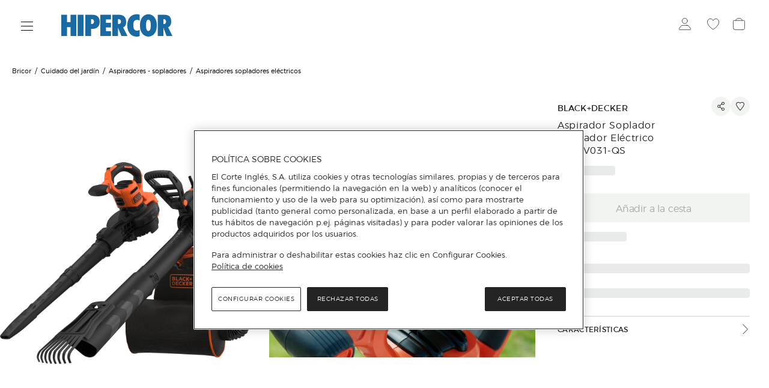

--- FILE ---
content_type: text/html; charset=utf-8
request_url: https://www.hipercor.es/bricor/A43081812-aspirador-soplador-triturador-electrico-beblv031-qs/?parentCategoryId=5004.33698116022
body_size: 46353
content:
<!DOCTYPE html>
 <html lang="es"><head>
  <title>Aspirador Soplador Triturador Eléctrico BEBLV031-QS · BLACK+DECKER · El Corte Inglés</title>
  <link rel="preconnect" href="https://cdn.grupoelcorteingles.es/" /><link rel="preconnect" href="https://dam.elcorteingles.es" /><link rel="preconnect" href="https://www.googletagmanager.com/" /><link rel="preconnect" href="https://www.google-analytics.com" /><link rel="preconnect" href="https://s.go-mpulse.net" /><link rel="preconnect" href="https://cdn.cookielaw.org" />
  <link rel="preload" crossorigin="" as="style" type="text/css" href="https://cdn.grupoelcorteingles.es/statics/front-msh3-hipercor/assets//stylesheets/hipercor.min.css?_Mjk6MDEtMDI6MjE6NDA" onload="this.onload=null;this.rel='stylesheet'" >
  
  <meta name="generator" content="Moonshine">
  <meta name="version" content=3.1.322 >
  
  <meta name="viewport" content="width=device-width, initial-scale=1, maximum-scale=1, user-scalable=0, interactive-widget=resizes-visual, viewport-fit=cover"/>
  <meta property="fb:pages" content="92984504727">
  <meta name="theme-color" content="#ffffff">
  <meta name="facebook-domain-verification" content="ghbh8bir7x2bb0ts17kjwfog8cqj4t"/>
  <meta name="robots" content="index, follow"><link rel="canonical" href="https://www.hipercor.es/bricor/A43081812-aspirador-soplador-triturador-electrico-beblv031-qs/"/>
  <link rel="icon" href="https://cdn.grupoelcorteingles.es/statics/front-msh3-hipercor/assets//stylesheets/favicons/hipercor/favicon.svg?_Mjk6MDEtMDI6MjE6NDA"/>
  <link rel="mask-icon" href="https://cdn.grupoelcorteingles.es/statics/front-msh3-hipercor/assets//stylesheets/favicons/hipercor/favicon.svg?_Mjk6MDEtMDI6MjE6NDA" color="#000000">
  <meta name='msh2:data_mode' content='os'><meta name='msh2:ecommerce_api' content='firefly'><link rel="preload" as="font" crossorigin="" type="font/woff2" href="https://cdn.grupoelcorteingles.es/statics/front-msh3-hipercor/assets//stylesheets/fonts/eci/optimized/light.woff2"></link><link rel="preload" as="font" crossorigin="" type="font/woff2" href="https://cdn.grupoelcorteingles.es/statics/front-msh3-hipercor/assets//stylesheets/fonts/eci/optimized/regular.woff2"></link><link rel="preload" as="font" crossorigin="" type="font/woff2" href="https://cdn.grupoelcorteingles.es/statics/front-msh3-hipercor/assets//stylesheets/fonts/montserrat/montserrat.woff2"></link><link rel="preload" as="image" href="https://dam.elcorteingles.es/producto/www-001063507700142-00.jpg?impolicy=Resize&width=1200&height=1200" media="(max-width: 429px)"><link rel="preload" as="image" href="https://dam.elcorteingles.es/producto/www-001063507700142-00.jpg?impolicy=Resize&width=1200&height=1200" media="(min-width: 429.1px) and (max-width: 1440px)"><link rel="preload" as="image" href="https://dam.elcorteingles.es/producto/www-001063507700142-00.jpg?impolicy=Resize&width=1200&height=1200" media="(min-width: 1440.1px) and (max-width: 1920px)"><link rel="preload" as="image" href="https://dam.elcorteingles.es/producto/www-001063507700142-00.jpg?impolicy=Resize&width=1200&height=1200" media="(min-width: 1920.1px)"><link rel="stylesheet" crossorigin="" href="https://cdn.grupoelcorteingles.es/statics/front-msh3-hipercor/assets//stylesheets/hipercor.min.css?_Mjk6MDEtMDI6MjE6NDA" type="text/css"/>
    <meta name="twitter:title" content="Aspirador Soplador Triturador Eléctrico BEBLV031-QS · BLACK+DECKER · El Corte Inglés" />
    <meta name="twitter:url" content="https://www.hipercor.es/bricor/A43081812-aspirador-soplador-triturador-electrico-beblv031-qs/?parentCategoryId=5004.33698116022" />
    <meta name="twitter:description" content="Aspirador Soplador Triturador Eléctrico BEBLV031-QS" />
    <meta name="twitter:card" content="summary" />
    <meta name="twitter:site" content="@elcorteingles" />
    <meta name="twitter:domain" content="https://www.hipercor.es" />
    <meta name="twitter:creator" content="@elcorteingles" />
    <meta name="twitter:image:src" content="https://dam.elcorteingles.es/producto/www-001063507700142-00.jpg?impolicy=Resize&width=440&height=440" />
    
    <meta name="description" content="Aspirador Soplador Triturador Eléctrico BEBLV031-QS" />
    <meta property="og:description" content="Aspirador Soplador Triturador Eléctrico BEBLV031-QS" />
  
    <meta property="og:image" content="https://dam.elcorteingles.es/producto/www-001063507700142-00.jpg?impolicy=Resize&width=440&height=440" />
    
    <script type="application/ld+json">
      {"@context":"https://schema.org","@type":"BreadcrumbList","itemListElement":[{"@type":"ListItem","position":1,"item":{"@id":"https://www.hipercor.es/bricor/","name":"Bricor"}},{"@type":"ListItem","position":2,"item":{"@id":"https://www.hipercor.es/bricor/cuidado-del-jardin/","name":"Cuidado del jardín"}},{"@type":"ListItem","position":3,"item":{"@id":"https://www.hipercor.es/bricor/cuidado-del-jardin/aspiradores-sopladores/","name":"Aspiradores - sopladores"}},{"@type":"ListItem","position":4,"item":{"@id":"https://www.hipercor.es/bricor/cuidado-del-jardin/aspiradores-sopladores/aspiradores-sopladores-electricos/","name":"Aspiradores sopladores eléctricos"}}]}
    </script>
    
    <script type="application/ld+json">
      {"@context":"http://schema.org","@type":"Product","@id":"https://www.hipercor.es/bricor/A43081812-aspirador-soplador-triturador-electrico-beblv031-qs/","name":"Aspirador Soplador Triturador Eléctrico BEBLV031-QS","description":"• Turbina de composite que proporciona durabilidad, mayor flujo de aire, mejor triturado y reducción de peso.","sku":"5035048705216","url":"https://www.hipercor.es/bricor/A43081812-aspirador-soplador-triturador-electrico-beblv031-qs/?parentCategoryId=5004.33698116022","image":"https://dam.elcorteingles.es/producto/www-001063507700142-00.jpg?impolicy=Resize&width=1200&height=1200","brand":{"@type":"Brand","name":"BLACK+DECKER"},"offers":{"@type":"Offer","availability":"http://schema.org/InStock","priceCurrency":"EUR","price":119,"hasMerchantReturnPolicy":{"@type":"MerchantReturnPolicy","returnPolicyCategory":"https://schema.org/MerchantReturnFiniteReturnWindow","merchantReturnDays":30,"merchantReturnLink":"https://www.elcorteingles.es/ayuda/es/devolucion-y-reembolso/devolucion-y-cambio/","returnFees":"https://schema.org/FreeReturn","returnMethod":["https://schema.org/ReturnInStore","https://schema.org/ReturnByMail"],"refundType":"https://schema.org/FullRefund","applicableCountry":"ES","returnPolicyCountry":"ES"}},"subjectOf":[{"@type":"ImageGallery","image":[{"@type":"ImageObject","url":"https://dam.elcorteingles.es/producto/www-001063507700142-00.jpg?impolicy=Resize&width=1200&height=1200"},{"@type":"ImageObject","url":"https://dam.elcorteingles.es/producto/www-001063507700142-05.jpg?impolicy=Resize&width=1200&height=1200"},{"@type":"ImageObject","url":"https://dam.elcorteingles.es/producto/www-001063507700142-06.jpg?impolicy=Resize&width=1200&height=1200"},{"@type":"ImageObject","url":"https://dam.elcorteingles.es/producto/www-001063507700142-07.jpg?impolicy=Resize&width=1200&height=1200"},{"@type":"ImageObject","url":"https://dam.elcorteingles.es/producto/www-001063507700142-08.jpg?impolicy=Resize&width=1200&height=1200"},{"@type":"ImageObject","url":"https://dam.elcorteingles.es/producto/www-001063507700142-09.jpg?impolicy=Resize&width=1200&height=1200"},{"@type":"ImageObject","url":"https://dam.elcorteingles.es/producto/www-001063507700142-10.jpg?impolicy=Resize&width=1200&height=1200"},{"@type":"ImageObject","url":"https://dam.elcorteingles.es/producto/www-001063507700142-11.jpg?impolicy=Resize&width=1200&height=1200"},{"@type":"ImageObject","url":"https://dam.elcorteingles.es/producto/www-001063507700142-12.jpg?impolicy=Resize&width=1200&height=1200"},{"@type":"ImageObject","url":"https://dam.elcorteingles.es/producto/www-001063507700142-13.jpg?impolicy=Resize&width=1200&height=1200"},{"@type":"ImageObject","url":"https://dam.elcorteingles.es/producto/www-001063507700142-14.jpg?impolicy=Resize&width=1200&height=1200"}],"url":"https://www.hipercor.es/bricor/A43081812-aspirador-soplador-triturador-electrico-beblv031-qs/?parentCategoryId=5004.33698116022"}]}
    </script>
    <link rel="preload" as="fetch" href="https://www.hipercor.es/api/firefly/vuestore/megadrop/complete?4d858e7a84efbde4b038d0c3b26fc7b4bef220ba" crossorigin><script>dataLayer = [{"product":{"brand":"BLACK+DECKER","category":["Bricor","Cuidado del jardín","Aspiradores - sopladores","Aspiradores sopladores eléctricos"],"code_a":"A43081812","eci_provider":"El Corte Inglés","gtin":"5035048705216","hierarchy":["bricor","cuidado-del-jardin","aspiradores-sopladores","aspiradores-sopladores-electricos"],"id":"001063507700142","media":{"count":11},"name":"Aspirador Soplador Triturador Eléctrico BEBLV031-QS","price":{"currency":"EUR","discount":0,"discount_percent":0,"f_price":119},"quantity":1,"status":"ADD","variant":"001063507700142   ","store_id":"450","group_by":"None","customization":{"available":0}},"products":[],"page":{"brand":"BLACK+DECKER","hierarchy":["Bricor","Cuidado del jardín","Aspiradores - sopladores","Aspiradores sopladores eléctricos"],"system":"Firefly","type":"pdp"}}];</script>
      <script>(function(w,d,s,l,i){w[l]=w[l]||[];w[l].push({'gtm.start':
      new Date().getTime(),event:'gtm.js'});var f=d.getElementsByTagName(s)[0],
      j=d.createElement(s),dl=l!='dataLayer'?'&l='+l:'';j.async=true;j.src=
      'https://www.googletagmanager.com/gtm.js?id='+i+dl;f.parentNode.insertBefore(j,f);
      })(window,document,'script','dataLayer','GTM-NVQS2LS');</script>
    <script type="text/javascript" src="https://assets.adobedtm.com/53c078d97030/874c644192f1/launch-246c3e11f80b.min.js"></script><script src="https://cdn.cookielaw.org/scripttemplates/otSDKStub.js" data-document-language="true" type="text/javascript" charset="UTF-8" data-domain-script="9d154c3e-fd29-438d-894e-822bacc22bb4" ></script><script type="text/javascript">function OptanonWrapper() { }</script><script src="https://cdn.grupoelcorteingles.es/statics/front-msh3-eci-es/assets/javascripts/externals/oneTrust/index.js?_Mjk6MDEtMDI6MjE6NDA" defer></script><link rel="modulepreload" href="https://cdn.grupoelcorteingles.es/statics/front-msh3-hipercor/assets/javascripts/vue/pages/ProductDetail.vue.Dz_jnFIMBZ.js"><link rel="stylesheet" crossorigin="" href="https://cdn.grupoelcorteingles.es/statics/front-msh3-hipercor/assets/stylesheets/style.BaRtlhWVPy.css">
<script>(window.BOOMR_mq=window.BOOMR_mq||[]).push(["addVar",{"rua.upush":"false","rua.cpush":"true","rua.upre":"false","rua.cpre":"true","rua.uprl":"false","rua.cprl":"false","rua.cprf":"false","rua.trans":"SJ-3110e357-3dab-40c5-afd6-15c92bad512e","rua.cook":"false","rua.ims":"false","rua.ufprl":"false","rua.cfprl":"false","rua.isuxp":"false","rua.texp":"norulematch","rua.ceh":"false","rua.ueh":"false","rua.ieh.st":"0"}]);</script>
                              <script>!function(e){var n="https://s.go-mpulse.net/boomerang/";if("False"=="True")e.BOOMR_config=e.BOOMR_config||{},e.BOOMR_config.PageParams=e.BOOMR_config.PageParams||{},e.BOOMR_config.PageParams.pci=!0,n="https://s2.go-mpulse.net/boomerang/";if(window.BOOMR_API_key="W8NMU-6BECC-X9EDU-4DLRD-HJ9ES",function(){function e(){if(!o){var e=document.createElement("script");e.id="boomr-scr-as",e.src=window.BOOMR.url,e.async=!0,i.parentNode.appendChild(e),o=!0}}function t(e){o=!0;var n,t,a,r,d=document,O=window;if(window.BOOMR.snippetMethod=e?"if":"i",t=function(e,n){var t=d.createElement("script");t.id=n||"boomr-if-as",t.src=window.BOOMR.url,BOOMR_lstart=(new Date).getTime(),e=e||d.body,e.appendChild(t)},!window.addEventListener&&window.attachEvent&&navigator.userAgent.match(/MSIE [67]\./))return window.BOOMR.snippetMethod="s",void t(i.parentNode,"boomr-async");a=document.createElement("IFRAME"),a.src="about:blank",a.title="",a.role="presentation",a.loading="eager",r=(a.frameElement||a).style,r.width=0,r.height=0,r.border=0,r.display="none",i.parentNode.appendChild(a);try{O=a.contentWindow,d=O.document.open()}catch(_){n=document.domain,a.src="javascript:var d=document.open();d.domain='"+n+"';void(0);",O=a.contentWindow,d=O.document.open()}if(n)d._boomrl=function(){this.domain=n,t()},d.write("<bo"+"dy onload='document._boomrl();'>");else if(O._boomrl=function(){t()},O.addEventListener)O.addEventListener("load",O._boomrl,!1);else if(O.attachEvent)O.attachEvent("onload",O._boomrl);d.close()}function a(e){window.BOOMR_onload=e&&e.timeStamp||(new Date).getTime()}if(!window.BOOMR||!window.BOOMR.version&&!window.BOOMR.snippetExecuted){window.BOOMR=window.BOOMR||{},window.BOOMR.snippetStart=(new Date).getTime(),window.BOOMR.snippetExecuted=!0,window.BOOMR.snippetVersion=12,window.BOOMR.url=n+"W8NMU-6BECC-X9EDU-4DLRD-HJ9ES";var i=document.currentScript||document.getElementsByTagName("script")[0],o=!1,r=document.createElement("link");if(r.relList&&"function"==typeof r.relList.supports&&r.relList.supports("preload")&&"as"in r)window.BOOMR.snippetMethod="p",r.href=window.BOOMR.url,r.rel="preload",r.as="script",r.addEventListener("load",e),r.addEventListener("error",function(){t(!0)}),setTimeout(function(){if(!o)t(!0)},3e3),BOOMR_lstart=(new Date).getTime(),i.parentNode.appendChild(r);else t(!1);if(window.addEventListener)window.addEventListener("load",a,!1);else if(window.attachEvent)window.attachEvent("onload",a)}}(),"".length>0)if(e&&"performance"in e&&e.performance&&"function"==typeof e.performance.setResourceTimingBufferSize)e.performance.setResourceTimingBufferSize();!function(){if(BOOMR=e.BOOMR||{},BOOMR.plugins=BOOMR.plugins||{},!BOOMR.plugins.AK){var n="true"=="true"?1:0,t="",a="cj3agpyxgyums2l4i64a-f-8c607ca34-clientnsv4-s.akamaihd.net",i="false"=="true"?2:1,o={"ak.v":"39","ak.cp":"1835223","ak.ai":parseInt("717519",10),"ak.ol":"0","ak.cr":8,"ak.ipv":4,"ak.proto":"h2","ak.rid":"1c51dee3","ak.r":47369,"ak.a2":n,"ak.m":"b","ak.n":"essl","ak.bpcip":"18.118.3.0","ak.cport":59984,"ak.gh":"23.208.24.106","ak.quicv":"","ak.tlsv":"tls1.3","ak.0rtt":"","ak.0rtt.ed":"","ak.csrc":"-","ak.acc":"","ak.t":"1769752504","ak.ak":"hOBiQwZUYzCg5VSAfCLimQ==P08Qz8T8VJeipz+2AuElP+sgCeuahwQyLDAMDAYQO722HWzLNwB7ZSEbapI8WS3suvN+SUmABbVpvHZoPEgX331X1O5EmNyqI35+fB30RJu1yDq+I6w4IUCOrl1bqO9/b8bYhGJFMneDz8i0b/C70xitz95B5L67W0crLU7Y3L1fJGD+4poYkZD8A9GEqtSJfBDedl1WHPpEj8Dhhqc/+UDANTya2qJFOilGNcJypkArutc6Rh0F092D2XE/+jgm3M5rPEXmUBLMRSb35OuGani3MHtUbGtMkReQP1dEMbk7BeJW/imRvE5FFmKfM7bkfvIA0Aa7xWebtQ7gfe3oZFVt/pwaTU938ZhjXjFxOWbYoGFC4bMe0nmJQGXaK5uVkBEuGU2c4xJHiLW3ns9YMFQjOJWUi62S7x3ij80m+Eo=","ak.pv":"182","ak.dpoabenc":"","ak.tf":i};if(""!==t)o["ak.ruds"]=t;var r={i:!1,av:function(n){var t="http.initiator";if(n&&(!n[t]||"spa_hard"===n[t]))o["ak.feo"]=void 0!==e.aFeoApplied?1:0,BOOMR.addVar(o)},rv:function(){var e=["ak.bpcip","ak.cport","ak.cr","ak.csrc","ak.gh","ak.ipv","ak.m","ak.n","ak.ol","ak.proto","ak.quicv","ak.tlsv","ak.0rtt","ak.0rtt.ed","ak.r","ak.acc","ak.t","ak.tf"];BOOMR.removeVar(e)}};BOOMR.plugins.AK={akVars:o,akDNSPreFetchDomain:a,init:function(){if(!r.i){var e=BOOMR.subscribe;e("before_beacon",r.av,null,null),e("onbeacon",r.rv,null,null),r.i=!0}return this},is_complete:function(){return!0}}}}()}(window);</script></head>  
 <body>
   <div id="app"><main data-brand="hipercor" id="mainElement" data-testid="mainElement" class="main _has_breadcrumbs _is_pdp"><!--[--><div class="pds-toast-container" data-container-id="pds-main-toast-container" aria-hidden="true" data-v-d9ec20b3><ul class="pds-toast-container__list" data-v-d9ec20b3></ul></div><div id="bandPlacement" class="_sticky-wrapper"><div><!--v-if--></div><!--v-if--><!--v-if--></div><!--v-if--><div id="nav-container" class="nav-container --disable-transparent" data-testid="headerWeb" style="--3ef77702:0px;" data-v-adef680c><div id="nav" class="nav" data-v-adef680c><div class="topbar-container" data-v-adef680c><div class="wrapper_megadrop" data-v-adef680c data-v-dced84ea><a class="skip2content" tabindex="0" href="#main-content" aria-label="Ir al contenido principal" data-v-dced84ea>Ir al contenido principal</a><button id="burger-handler" class="nav-burger" data-synth="LOCATOR_BURGER_BUTTON" tabindex="0" aria-haspopup="menu" aria-controls="megadrop_1_0" aria-expanded="false" aria-label="Menú categorías" data-v-dced84ea><i class="icon" data-v-dced84ea></i></button><div style="display:none;" id="megadrop" data-v-dced84ea><div class="new_megadrop" data-v-dced84ea><div class="slide-menu" data-v-dced84ea><div style="display:none;top:0;left:0px;--a3b44a3c:calc(undefinedpx - 0rem);--cdc610ee:10;--76daaf6d:flex-start;" class="megadropList__content _level1 open_without_animation scroll_locked megadrop__list" id="megadrop_1_0" aria-labelledby="burger-handler" height="auto" role="menu" data-v-dced84ea data-v-45070a7a><!----><!----><ul class="_level1 gridCss" role="group" data-v-45070a7a><!--[--><li class="" aria-controls="megadrop_1_0" aria-expanded="false" aria-labelledby="menulink_1_0" aria-current="false" data-v-45070a7a><div class="megadrop_item" id="menuItem_1_0" data-v-45070a7a style="--4d79d9fc:16rem;--22d922c2:normal;" data-v-7e3b6a3c><!----><div class="megadrop_item__content" role="menuitem" data-v-7e3b6a3c><div class="megadrop_item__content--header" data-v-7e3b6a3c><a id="menulink_1_0" aria-label="Supermercado " class="linkMegadrop" href="/supermercado/" style="" data-v-7e3b6a3c><!--[-->Supermercado <!--]--></a><div class="megadrop_item__arrow" role="menuitemcheckbox" data-v-7e3b6a3c><svg xmlns="http://www.w3.org/2000/svg" color="#24242" fill="none" height="14" width="20" viewbox="0 0 20 14" data-v-7e3b6a3c><path d="M11 13L19 7L11 1" stroke="#242424"></path><path d="M19 7H0" stroke="#242424"></path></svg></div></div><!----><!----></div><!----></div></li><li class="" aria-controls="megadrop_1_1" aria-expanded="false" aria-labelledby="menulink_1_1" aria-current="false" data-v-45070a7a><div class="megadrop_item" id="menuItem_1_1" data-v-45070a7a style="--4d79d9fc:16rem;--22d922c2:normal;" data-v-7e3b6a3c><!----><div class="megadrop_item__content" role="menuitem" data-v-7e3b6a3c><div class="megadrop_item__content--header" data-v-7e3b6a3c><a id="menulink_1_1" aria-label="Parafarmacia" class="linkMegadrop" href="/supermercado/parafarmacia/" style="" data-v-7e3b6a3c><!--[-->Parafarmacia<!--]--></a><div class="megadrop_item__arrow" role="menuitemcheckbox" data-v-7e3b6a3c><svg xmlns="http://www.w3.org/2000/svg" color="#24242" fill="none" height="14" width="20" viewbox="0 0 20 14" data-v-7e3b6a3c><path d="M11 13L19 7L11 1" stroke="#242424"></path><path d="M19 7H0" stroke="#242424"></path></svg></div></div><!----><!----></div><!----></div></li><li class="" aria-controls="megadrop_1_2" aria-expanded="false" aria-labelledby="menulink_1_2" aria-current="false" data-v-45070a7a><div class="megadrop_item" id="menuItem_1_2" data-v-45070a7a style="--4d79d9fc:16rem;--22d922c2:normal;" data-v-7e3b6a3c><!----><div class="megadrop_item__content" role="menuitem" data-v-7e3b6a3c><div class="megadrop_item__content--header" data-v-7e3b6a3c><a id="menulink_1_2" aria-label="Mascotas" class="linkMegadrop" href="/supermercado/mascotas/" style="" data-v-7e3b6a3c><!--[-->Mascotas<!--]--></a><div class="megadrop_item__arrow" role="menuitemcheckbox" data-v-7e3b6a3c><svg xmlns="http://www.w3.org/2000/svg" color="#24242" fill="none" height="14" width="20" viewbox="0 0 20 14" data-v-7e3b6a3c><path d="M11 13L19 7L11 1" stroke="#242424"></path><path d="M19 7H0" stroke="#242424"></path></svg></div></div><!----><!----></div><!----></div></li><li class="_current" aria-controls="megadrop_1_3" aria-expanded="true" aria-labelledby="menulink_1_3" aria-current="true" data-v-45070a7a><div class="megadrop_item" id="menuItem_1_3" data-v-45070a7a style="--4d79d9fc:16rem;--22d922c2:normal;" data-v-7e3b6a3c><!----><div class="megadrop_item__content" role="menuitem" data-v-7e3b6a3c><div class="megadrop_item__content--header" data-v-7e3b6a3c><a id="menulink_1_3" aria-label="Moda y accesorios Unit" class="selected_item linkMegadrop" href="/moda-y-accesorios/" style="" data-v-7e3b6a3c><!--[-->Moda y accesorios Unit<!--]--></a><div class="megadrop_item__arrow_visible megadrop_item__arrow" role="menuitemcheckbox" data-v-7e3b6a3c><svg xmlns="http://www.w3.org/2000/svg" color="#24242" fill="none" height="14" width="20" viewbox="0 0 20 14" data-v-7e3b6a3c><path d="M11 13L19 7L11 1" stroke="#242424"></path><path d="M19 7H0" stroke="#242424"></path></svg></div></div><!----><!----></div><!----></div></li><li class="" aria-controls="megadrop_1_4" aria-expanded="false" aria-labelledby="menulink_1_4" aria-current="false" data-v-45070a7a><div class="megadrop_item" id="menuItem_1_4" data-v-45070a7a style="--4d79d9fc:16rem;--22d922c2:normal;" data-v-7e3b6a3c><!----><div class="megadrop_item__content" role="menuitem" data-v-7e3b6a3c><div class="megadrop_item__content--header" data-v-7e3b6a3c><a id="menulink_1_4" aria-label="Deporte" class="linkMegadrop" href="/deportes/" style="" data-v-7e3b6a3c><!--[-->Deporte<!--]--></a><div class="megadrop_item__arrow" role="menuitemcheckbox" data-v-7e3b6a3c><svg xmlns="http://www.w3.org/2000/svg" color="#24242" fill="none" height="14" width="20" viewbox="0 0 20 14" data-v-7e3b6a3c><path d="M11 13L19 7L11 1" stroke="#242424"></path><path d="M19 7H0" stroke="#242424"></path></svg></div></div><!----><!----></div><!----></div></li><li class="" aria-controls="megadrop_1_5" aria-expanded="false" aria-labelledby="menulink_1_5" aria-current="false" data-v-45070a7a><div class="megadrop_item" id="menuItem_1_5" data-v-45070a7a style="--4d79d9fc:16rem;--22d922c2:normal;" data-v-7e3b6a3c><!----><div class="megadrop_item__content" role="menuitem" data-v-7e3b6a3c><div class="megadrop_item__content--header" data-v-7e3b6a3c><a id="menulink_1_5" aria-label="Hogar" class="linkMegadrop" href="/hogar/" style="" data-v-7e3b6a3c><!--[-->Hogar<!--]--></a><div class="megadrop_item__arrow" role="menuitemcheckbox" data-v-7e3b6a3c><svg xmlns="http://www.w3.org/2000/svg" color="#24242" fill="none" height="14" width="20" viewbox="0 0 20 14" data-v-7e3b6a3c><path d="M11 13L19 7L11 1" stroke="#242424"></path><path d="M19 7H0" stroke="#242424"></path></svg></div></div><!----><!----></div><!----></div></li><li class="" aria-controls="megadrop_1_6" aria-expanded="false" aria-labelledby="menulink_1_6" aria-current="false" data-v-45070a7a><div class="megadrop_item" id="menuItem_1_6" data-v-45070a7a style="--4d79d9fc:16rem;--22d922c2:normal;" data-v-7e3b6a3c><!----><div class="megadrop_item__content" role="menuitem" data-v-7e3b6a3c><div class="megadrop_item__content--header" data-v-7e3b6a3c><a id="menulink_1_6" aria-label="Electrónica" class="linkMegadrop" href="/electronica/" style="" data-v-7e3b6a3c><!--[-->Electrónica<!--]--></a><div class="megadrop_item__arrow" role="menuitemcheckbox" data-v-7e3b6a3c><svg xmlns="http://www.w3.org/2000/svg" color="#24242" fill="none" height="14" width="20" viewbox="0 0 20 14" data-v-7e3b6a3c><path d="M11 13L19 7L11 1" stroke="#242424"></path><path d="M19 7H0" stroke="#242424"></path></svg></div></div><!----><!----></div><!----></div></li><li class="" aria-controls="megadrop_1_7" aria-expanded="false" aria-labelledby="menulink_1_7" aria-current="false" data-v-45070a7a><div class="megadrop_item" id="menuItem_1_7" data-v-45070a7a style="--4d79d9fc:16rem;--22d922c2:normal;" data-v-7e3b6a3c><!----><div class="megadrop_item__content" role="menuitem" data-v-7e3b6a3c><div class="megadrop_item__content--header" data-v-7e3b6a3c><a id="menulink_1_7" aria-label="Informática" class="linkMegadrop" href="/informatica/" style="" data-v-7e3b6a3c><!--[-->Informática<!--]--></a><div class="megadrop_item__arrow" role="menuitemcheckbox" data-v-7e3b6a3c><svg xmlns="http://www.w3.org/2000/svg" color="#24242" fill="none" height="14" width="20" viewbox="0 0 20 14" data-v-7e3b6a3c><path d="M11 13L19 7L11 1" stroke="#242424"></path><path d="M19 7H0" stroke="#242424"></path></svg></div></div><!----><!----></div><!----></div></li><li class="" aria-controls="megadrop_1_8" aria-expanded="false" aria-labelledby="menulink_1_8" aria-current="false" data-v-45070a7a><div class="megadrop_item" id="menuItem_1_8" data-v-45070a7a style="--4d79d9fc:16rem;--22d922c2:normal;" data-v-7e3b6a3c><!----><div class="megadrop_item__content" role="menuitem" data-v-7e3b6a3c><div class="megadrop_item__content--header" data-v-7e3b6a3c><a id="menulink_1_8" aria-label="Electrodomésticos" class="linkMegadrop" href="/electrodomesticos/" style="" data-v-7e3b6a3c><!--[-->Electrodomésticos<!--]--></a><div class="megadrop_item__arrow" role="menuitemcheckbox" data-v-7e3b6a3c><svg xmlns="http://www.w3.org/2000/svg" color="#24242" fill="none" height="14" width="20" viewbox="0 0 20 14" data-v-7e3b6a3c><path d="M11 13L19 7L11 1" stroke="#242424"></path><path d="M19 7H0" stroke="#242424"></path></svg></div></div><!----><!----></div><!----></div></li><li class="" aria-controls="megadrop_1_9" aria-expanded="false" aria-labelledby="menulink_1_9" aria-current="false" data-v-45070a7a><div class="megadrop_item" id="menuItem_1_9" data-v-45070a7a style="--4d79d9fc:16rem;--22d922c2:normal;" data-v-7e3b6a3c><!----><div class="megadrop_item__content" role="menuitem" data-v-7e3b6a3c><div class="megadrop_item__content--header" data-v-7e3b6a3c><a id="menulink_1_9" aria-label="Libros" class="linkMegadrop" href="/libros/" style="" data-v-7e3b6a3c><!--[-->Libros<!--]--></a><div class="megadrop_item__arrow" role="menuitemcheckbox" data-v-7e3b6a3c><svg xmlns="http://www.w3.org/2000/svg" color="#24242" fill="none" height="14" width="20" viewbox="0 0 20 14" data-v-7e3b6a3c><path d="M11 13L19 7L11 1" stroke="#242424"></path><path d="M19 7H0" stroke="#242424"></path></svg></div></div><!----><!----></div><!----></div></li><li class="" aria-controls="megadrop_1_10" aria-expanded="false" aria-labelledby="menulink_1_10" aria-current="false" data-v-45070a7a><div class="megadrop_item" id="menuItem_1_10" data-v-45070a7a style="--4d79d9fc:16rem;--22d922c2:normal;" data-v-7e3b6a3c><!----><div class="megadrop_item__content" role="menuitem" data-v-7e3b6a3c><div class="megadrop_item__content--header" data-v-7e3b6a3c><a id="menulink_1_10" aria-label="Juguetes" class="linkMegadrop" href="/juguetes/" style="" data-v-7e3b6a3c><!--[-->Juguetes<!--]--></a><div class="megadrop_item__arrow" role="menuitemcheckbox" data-v-7e3b6a3c><svg xmlns="http://www.w3.org/2000/svg" color="#24242" fill="none" height="14" width="20" viewbox="0 0 20 14" data-v-7e3b6a3c><path d="M11 13L19 7L11 1" stroke="#242424"></path><path d="M19 7H0" stroke="#242424"></path></svg></div></div><!----><!----></div><!----></div></li><li class="" aria-controls="megadrop_1_11" aria-expanded="false" aria-labelledby="menulink_1_11" aria-current="false" data-v-45070a7a><div class="megadrop_item" id="menuItem_1_11" data-v-45070a7a style="--4d79d9fc:16rem;--22d922c2:normal;" data-v-7e3b6a3c><!----><div class="megadrop_item__content" role="menuitem" data-v-7e3b6a3c><div class="megadrop_item__content--header" data-v-7e3b6a3c><a id="menulink_1_11" aria-label="Bebés" class="linkMegadrop" href="/bebes/" style="" data-v-7e3b6a3c><!--[-->Bebés<!--]--></a><div class="megadrop_item__arrow" role="menuitemcheckbox" data-v-7e3b6a3c><svg xmlns="http://www.w3.org/2000/svg" color="#24242" fill="none" height="14" width="20" viewbox="0 0 20 14" data-v-7e3b6a3c><path d="M11 13L19 7L11 1" stroke="#242424"></path><path d="M19 7H0" stroke="#242424"></path></svg></div></div><!----><!----></div><!----></div></li><li class="" aria-controls="megadrop_1_12" aria-expanded="false" aria-labelledby="menulink_1_12" aria-current="false" data-v-45070a7a><div class="megadrop_item" id="menuItem_1_12" data-v-45070a7a style="--4d79d9fc:16rem;--22d922c2:normal;" data-v-7e3b6a3c><!----><div class="megadrop_item__content" role="menuitem" data-v-7e3b6a3c><div class="megadrop_item__content--header" data-v-7e3b6a3c><a id="menulink_1_12" aria-label="Papelería" class="linkMegadrop" href="/papeleria/" style="" data-v-7e3b6a3c><!--[-->Papelería<!--]--></a><div class="megadrop_item__arrow" role="menuitemcheckbox" data-v-7e3b6a3c><svg xmlns="http://www.w3.org/2000/svg" color="#24242" fill="none" height="14" width="20" viewbox="0 0 20 14" data-v-7e3b6a3c><path d="M11 13L19 7L11 1" stroke="#242424"></path><path d="M19 7H0" stroke="#242424"></path></svg></div></div><!----><!----></div><!----></div></li><li class="" aria-controls="megadrop_1_13" aria-expanded="false" aria-labelledby="menulink_1_13" aria-current="false" data-v-45070a7a><div class="megadrop_item" id="menuItem_1_13" data-v-45070a7a style="--4d79d9fc:16rem;--22d922c2:normal;" data-v-7e3b6a3c><!----><div class="megadrop_item__content" role="menuitem" data-v-7e3b6a3c><div class="megadrop_item__content--header" data-v-7e3b6a3c><a id="menulink_1_13" aria-label="Videojuegos" class="linkMegadrop" href="/videojuegos/" style="" data-v-7e3b6a3c><!--[-->Videojuegos<!--]--></a><div class="megadrop_item__arrow" role="menuitemcheckbox" data-v-7e3b6a3c><svg xmlns="http://www.w3.org/2000/svg" color="#24242" fill="none" height="14" width="20" viewbox="0 0 20 14" data-v-7e3b6a3c><path d="M11 13L19 7L11 1" stroke="#242424"></path><path d="M19 7H0" stroke="#242424"></path></svg></div></div><!----><!----></div><!----></div></li><li class="" aria-controls="megadrop_1_14" aria-expanded="false" aria-labelledby="menulink_1_14" aria-current="false" data-v-45070a7a><div class="megadrop_item" id="menuItem_1_14" data-v-45070a7a style="--4d79d9fc:16rem;--22d922c2:normal;" data-v-7e3b6a3c><!----><div class="megadrop_item__content" role="menuitem" data-v-7e3b6a3c><div class="megadrop_item__content--header" data-v-7e3b6a3c><a id="menulink_1_14" aria-label="Bricolaje" class="linkMegadrop" href="/bricor/" style="" data-v-7e3b6a3c><!--[-->Bricolaje<!--]--></a><div class="megadrop_item__arrow" role="menuitemcheckbox" data-v-7e3b6a3c><svg xmlns="http://www.w3.org/2000/svg" color="#24242" fill="none" height="14" width="20" viewbox="0 0 20 14" data-v-7e3b6a3c><path d="M11 13L19 7L11 1" stroke="#242424"></path><path d="M19 7H0" stroke="#242424"></path></svg></div></div><!----><!----></div><!----></div></li><li class="" aria-controls="megadrop_1_15" aria-expanded="false" aria-labelledby="menulink_1_15" aria-current="false" data-v-45070a7a><div class="megadrop_item" id="menuItem_1_15" data-v-45070a7a style="--4d79d9fc:16rem;--22d922c2:normal;" data-v-7e3b6a3c><!----><div class="megadrop_item__content" role="menuitem" data-v-7e3b6a3c><div class="megadrop_item__content--header" data-v-7e3b6a3c><a id="menulink_1_15" aria-label="Equipaje" class="linkMegadrop" href="/equipaje/" style="" data-v-7e3b6a3c><!--[-->Equipaje<!--]--></a><div class="megadrop_item__arrow" role="menuitemcheckbox" data-v-7e3b6a3c><svg xmlns="http://www.w3.org/2000/svg" color="#24242" fill="none" height="14" width="20" viewbox="0 0 20 14" data-v-7e3b6a3c><path d="M11 13L19 7L11 1" stroke="#242424"></path><path d="M19 7H0" stroke="#242424"></path></svg></div></div><!----><!----></div><!----></div></li><!--]--></ul></div><div class="megadrop_main_area megadrop__main_area" role="main" data-v-dced84ea data-v-19d2b464><div class="megadrop_main_area__data" data-v-19d2b464><div class="megadrop_main_area__data__title" data-v-19d2b464>Moda y accesorios Unit</div><div class="megadrop_main_area__data__list" data-v-19d2b464><!----></div></div><!----></div></div></div></div></div><div class="nav-logo" data-v-adef680c><a aria-label="Logo El Corte Inglés, ir a la página principal" href="/" target="_self"><i class="logo hipercor _xl"></i></a><!----></div><!----><div class="topbar" data-v-adef680c><!----><!----><!----><div class="popover user-login" data-v-adef680c><div class="popover__target"><!--[--><div class="" data-v-adef680c data-v-9cc945ec><button style="" class="action-icon__container" title="Iniciar sesión" aria-label="Iniciar sesión" aria-haspopup="menu" aria-expanded="false" aria-controls="Layout-modal-modalUser" data-v-9cc945ec><!----><div class="icon__wrapper link--i-profile link--" data-v-9cc945ec><!----><i style="" class="i-profile icon-event pointer" title="Iniciar sesión" data-v-9cc945ec></i></div><!----></button><div data-v-9cc945ec><!----></div><!----></div><!--]--></div><!----></div><div class="wrapper__icon_wishlist" data-v-adef680c><div class="wrapper_link" data-v-adef680c><a href="https://cuenta.elcorteingles.es/oauth/authorize?response_type=code&amp;scope=openid profile plans&amp;client_id=rjx5snOWlh40SgcE0dg2guk4YnXhECYd&amp;redirect_uri=https%3A%2F%2Fwww.hipercor.es%2Fecivuestore%2Fsession%2Fcallback%3Fto%3D%252Fbricor%252FA43081812-aspirador-soplador-triturador-electrico-beblv031-qs%252F%253FparentCategoryId%253D5004.33698116022&amp;back_to=https%3A%2F%2Fwww.hipercor.es%252Fbricor%252FA43081812-aspirador-soplador-triturador-electrico-beblv031-qs%252F%253FparentCategoryId%253D5004.33698116022&amp;locale=es" title="Mis favoritos" class="link--i-wishlist" aria-label="Mis favoritos"><div class="icon__wrapper"><!----><i class="i-wishlist" title="Mis favoritos"></i></div></a><!----></div><div style="display:none;" class="wrapper__icon_wishlist-animated" data-v-adef680c><i class="i-wishlist-filled"></i><div class="i-div-circle"></div></div><div style="display:none;" class="wrapper__icon_wishlist-animated" data-v-adef680c><i class="i-wishlist-filled"></i><div class="i-div-circle"></div></div></div><div class="" data-v-adef680c><a href="/purchase/v2/cesta/" title="Ver cesta" class="link--i-market-basket link--" aria-label="Ver cesta"><div class="icon__wrapper"><!----><i class="i-market-basket" title="Ver cesta"></i></div></a><!----></div></div></div></div><div class="onlyModal" showlabel="false" data-v-adef680c data-v-9cc945ec><button style="display:none;" class="action-icon__container" title data-v-9cc945ec><!----><div class="icon__wrapper link--i-search" data-v-9cc945ec><!----><i style="" class="i-search icon-event pointer" title="" data-v-9cc945ec></i></div><!----></button><div data-v-9cc945ec><!----></div><!----></div><!----></div><!--v-if--><!--v-if--><div id="main-content" class="main__content" style=""><!--[--><div style="display:none;"><!--[--><div><div data-synth-lr-stock-reference="001063507700142   :eci"></div><div data-synth-lr-reference="001063507700142"></div><div data-synth-lr-status="ADD"></div><div data-synth-lr-available="false"></div><!----></div><!--]--></div><div class="vp"><!--v-if--><!--v-if--></div><div class="product_detail__container"><!--[--><!--[--><div class="wrapper_breadcrumbs" style="--1afb31ed:auto;--3787db81:500px;" data-v-c0327a2e><ul id="breadcrumbs" class="breadcrumbs_list" itemtype="https://schema.org/BreadcrumbList" itemprop="child"><!--[--><li class="breadcrumbs_list__item" itemprop="itemListElement" itemtype="http://schema.org/ListItem" itemscope><a class="href_breadcrumb" href="/bricor/" title="Bricor" itemprop="item"><span>Bricor</span><meta itemprop="name" content="Bricor"><meta itemprop="position" content="0"></a></li><li class="breadcrumbs_list__item" itemprop="itemListElement" itemtype="http://schema.org/ListItem" itemscope><a class="href_breadcrumb" href="/bricor/cuidado-del-jardin/" title="Cuidado del jardín" itemprop="item"><span>Cuidado del jardín</span><meta itemprop="name" content="Cuidado del jardín"><meta itemprop="position" content="1"></a></li><li class="breadcrumbs_list__item" itemprop="itemListElement" itemtype="http://schema.org/ListItem" itemscope><a class="href_breadcrumb" href="/bricor/cuidado-del-jardin/aspiradores-sopladores/" title="Aspiradores - sopladores" itemprop="item"><span>Aspiradores - sopladores</span><meta itemprop="name" content="Aspiradores - sopladores"><meta itemprop="position" content="2"></a></li><li class="breadcrumbs_list__item" itemprop="itemListElement" itemtype="http://schema.org/ListItem" itemscope><a class="href_breadcrumb" href="/bricor/cuidado-del-jardin/aspiradores-sopladores/aspiradores-sopladores-electricos/" title="Aspiradores sopladores eléctricos" itemprop="item"><span>Aspiradores sopladores eléctricos</span><meta itemprop="name" content="Aspiradores sopladores eléctricos"><meta itemprop="position" content="3"></a></li><!--]--></ul></div><div id="product_detail" class="product_detail product_detail_page" style="--1afb31ed:auto;--3787db81:500px;" data-v-c0327a2e><!----><main id="product_detail_main" class="product_detail-main" data-v-c0327a2e><section id="product_detail-images" class="product_detail-images" aria-label="Imágenes del producto Aspirador Soplador Triturador Eléctrico BEBLV031-QS" data-v-c0327a2e><!----><div class="media_viewer carousel-square" id="pdp_carousel" name="pdp_carousel" data-v-c0327a2e><div id="f870427d-59cf-3092-a1d7-bbee1ed3208b_carousel-elements" class="carousel-elements" role="listbox" aria-label="Imágenes del carrusel" aria-activedescendant="f870427d-59cf-3092-a1d7-bbee1ed3208b_option_0" aria-multiselectable="false" islazy="false"><!--[--><!--[--><!----><!----><picture id="_option_0" role="option" tabindex="0" aria-label="carousel_image_0" class="carousel-elements__item" style="width:50%;"><!--[--><source srcset="https://dam.elcorteingles.es/producto/www-001063507700142-00.jpg?impolicy=Resize&amp;width=1200&amp;height=1200" media="(max-width: 429px)" data-testid="picture_source"><source srcset="https://dam.elcorteingles.es/producto/www-001063507700142-00.jpg?impolicy=Resize&amp;width=1200&amp;height=1200" media="(min-width: 429.1px) and (max-width: 1440px)" data-testid="picture_source"><source srcset="https://dam.elcorteingles.es/producto/www-001063507700142-00.jpg?impolicy=Resize&amp;width=1200&amp;height=1200" media="(min-width: 1440.1px) and (max-width: 1920px)" data-testid="picture_source"><source srcset="https://dam.elcorteingles.es/producto/www-001063507700142-00.jpg?impolicy=Resize&amp;width=1200&amp;height=1200" media="(min-width: 1920.1px)" data-testid="picture_source"><!--]--><img src="https://dam.elcorteingles.es/producto/www-001063507700142-00.jpg?impolicy=Resize&amp;width=1200&amp;height=1200" alt="Aspirador Soplador Triturador Eléctrico BEBLV031-QS Naranja / Negro-1" class="carousel-elements__item_img" loading="lazy" fetchpriority="high" style="object-fit:contain;"></picture><!--]--><!--[--><!----><!----><picture id="_option_1" role="option" tabindex="0" aria-label="carousel_image_1" class="carousel-elements__item" style="width:50%;"><!--[--><source srcset="https://dam.elcorteingles.es/producto/www-001063507700142-05.jpg?impolicy=Resize&amp;width=1200&amp;height=1200" media="(max-width: 429px)" data-testid="picture_source"><source srcset="https://dam.elcorteingles.es/producto/www-001063507700142-05.jpg?impolicy=Resize&amp;width=1200&amp;height=1200" media="(min-width: 429.1px) and (max-width: 1440px)" data-testid="picture_source"><source srcset="https://dam.elcorteingles.es/producto/www-001063507700142-05.jpg?impolicy=Resize&amp;width=1200&amp;height=1200" media="(min-width: 1440.1px) and (max-width: 1920px)" data-testid="picture_source"><source srcset="https://dam.elcorteingles.es/producto/www-001063507700142-05.jpg?impolicy=Resize&amp;width=1200&amp;height=1200" media="(min-width: 1920.1px)" data-testid="picture_source"><!--]--><img src="https://dam.elcorteingles.es/producto/www-001063507700142-05.jpg?impolicy=Resize&amp;width=1200&amp;height=1200" alt="Aspirador Soplador Triturador Eléctrico BEBLV031-QS Naranja / Negro-2" class="carousel-elements__item_img" loading="lazy" fetchpriority="auto" style="object-fit:contain;"></picture><!--]--><!--[--><!----><!----><picture id="_option_2" role="option" tabindex="0" aria-label="carousel_image_2" class="carousel-elements__item" style="width:50%;"><!--[--><source srcset="https://dam.elcorteingles.es/producto/www-001063507700142-06.jpg?impolicy=Resize&amp;width=1200&amp;height=1200" media="(max-width: 429px)" data-testid="picture_source"><source srcset="https://dam.elcorteingles.es/producto/www-001063507700142-06.jpg?impolicy=Resize&amp;width=1200&amp;height=1200" media="(min-width: 429.1px) and (max-width: 1440px)" data-testid="picture_source"><source srcset="https://dam.elcorteingles.es/producto/www-001063507700142-06.jpg?impolicy=Resize&amp;width=1200&amp;height=1200" media="(min-width: 1440.1px) and (max-width: 1920px)" data-testid="picture_source"><source srcset="https://dam.elcorteingles.es/producto/www-001063507700142-06.jpg?impolicy=Resize&amp;width=1200&amp;height=1200" media="(min-width: 1920.1px)" data-testid="picture_source"><!--]--><img src="https://dam.elcorteingles.es/producto/www-001063507700142-06.jpg?impolicy=Resize&amp;width=1200&amp;height=1200" alt="Aspirador Soplador Triturador Eléctrico BEBLV031-QS Naranja / Negro-3" class="carousel-elements__item_img" loading="lazy" fetchpriority="auto" style="object-fit:contain;"></picture><!--]--><!--[--><!----><!----><picture id="_option_3" role="option" tabindex="0" aria-label="carousel_image_3" class="carousel-elements__item" style="width:50%;"><!--[--><source srcset="https://dam.elcorteingles.es/producto/www-001063507700142-07.jpg?impolicy=Resize&amp;width=1200&amp;height=1200" media="(max-width: 429px)" data-testid="picture_source"><source srcset="https://dam.elcorteingles.es/producto/www-001063507700142-07.jpg?impolicy=Resize&amp;width=1200&amp;height=1200" media="(min-width: 429.1px) and (max-width: 1440px)" data-testid="picture_source"><source srcset="https://dam.elcorteingles.es/producto/www-001063507700142-07.jpg?impolicy=Resize&amp;width=1200&amp;height=1200" media="(min-width: 1440.1px) and (max-width: 1920px)" data-testid="picture_source"><source srcset="https://dam.elcorteingles.es/producto/www-001063507700142-07.jpg?impolicy=Resize&amp;width=1200&amp;height=1200" media="(min-width: 1920.1px)" data-testid="picture_source"><!--]--><img src="https://dam.elcorteingles.es/producto/www-001063507700142-07.jpg?impolicy=Resize&amp;width=1200&amp;height=1200" alt="Aspirador Soplador Triturador Eléctrico BEBLV031-QS Naranja / Negro-4" class="carousel-elements__item_img" loading="lazy" fetchpriority="auto" style="object-fit:contain;"></picture><!--]--><!--[--><!----><!----><picture id="_option_4" role="option" tabindex="0" aria-label="carousel_image_4" class="carousel-elements__item" style="width:50%;"><!--[--><source srcset="https://dam.elcorteingles.es/producto/www-001063507700142-08.jpg?impolicy=Resize&amp;width=1200&amp;height=1200" media="(max-width: 429px)" data-testid="picture_source"><source srcset="https://dam.elcorteingles.es/producto/www-001063507700142-08.jpg?impolicy=Resize&amp;width=1200&amp;height=1200" media="(min-width: 429.1px) and (max-width: 1440px)" data-testid="picture_source"><source srcset="https://dam.elcorteingles.es/producto/www-001063507700142-08.jpg?impolicy=Resize&amp;width=1200&amp;height=1200" media="(min-width: 1440.1px) and (max-width: 1920px)" data-testid="picture_source"><source srcset="https://dam.elcorteingles.es/producto/www-001063507700142-08.jpg?impolicy=Resize&amp;width=1200&amp;height=1200" media="(min-width: 1920.1px)" data-testid="picture_source"><!--]--><img src="https://dam.elcorteingles.es/producto/www-001063507700142-08.jpg?impolicy=Resize&amp;width=1200&amp;height=1200" alt="Aspirador Soplador Triturador Eléctrico BEBLV031-QS Naranja / Negro-5" class="carousel-elements__item_img" loading="lazy" fetchpriority="auto" style="object-fit:contain;"></picture><!--]--><!--[--><!----><!----><picture id="_option_5" role="option" tabindex="0" aria-label="carousel_image_5" class="carousel-elements__item" style="width:50%;"><!--[--><source srcset="https://dam.elcorteingles.es/producto/www-001063507700142-09.jpg?impolicy=Resize&amp;width=1200&amp;height=1200" media="(max-width: 429px)" data-testid="picture_source"><source srcset="https://dam.elcorteingles.es/producto/www-001063507700142-09.jpg?impolicy=Resize&amp;width=1200&amp;height=1200" media="(min-width: 429.1px) and (max-width: 1440px)" data-testid="picture_source"><source srcset="https://dam.elcorteingles.es/producto/www-001063507700142-09.jpg?impolicy=Resize&amp;width=1200&amp;height=1200" media="(min-width: 1440.1px) and (max-width: 1920px)" data-testid="picture_source"><source srcset="https://dam.elcorteingles.es/producto/www-001063507700142-09.jpg?impolicy=Resize&amp;width=1200&amp;height=1200" media="(min-width: 1920.1px)" data-testid="picture_source"><!--]--><img src="https://dam.elcorteingles.es/producto/www-001063507700142-09.jpg?impolicy=Resize&amp;width=1200&amp;height=1200" alt="Aspirador Soplador Triturador Eléctrico BEBLV031-QS Naranja / Negro-6" class="carousel-elements__item_img" loading="lazy" fetchpriority="auto" style="object-fit:contain;"></picture><!--]--><!--[--><!----><!----><picture id="_option_6" role="option" tabindex="0" aria-label="carousel_image_6" class="carousel-elements__item" style="width:50%;"><!--[--><source srcset="https://dam.elcorteingles.es/producto/www-001063507700142-10.jpg?impolicy=Resize&amp;width=1200&amp;height=1200" media="(max-width: 429px)" data-testid="picture_source"><source srcset="https://dam.elcorteingles.es/producto/www-001063507700142-10.jpg?impolicy=Resize&amp;width=1200&amp;height=1200" media="(min-width: 429.1px) and (max-width: 1440px)" data-testid="picture_source"><source srcset="https://dam.elcorteingles.es/producto/www-001063507700142-10.jpg?impolicy=Resize&amp;width=1200&amp;height=1200" media="(min-width: 1440.1px) and (max-width: 1920px)" data-testid="picture_source"><source srcset="https://dam.elcorteingles.es/producto/www-001063507700142-10.jpg?impolicy=Resize&amp;width=1200&amp;height=1200" media="(min-width: 1920.1px)" data-testid="picture_source"><!--]--><img src="https://dam.elcorteingles.es/producto/www-001063507700142-10.jpg?impolicy=Resize&amp;width=1200&amp;height=1200" alt="Aspirador Soplador Triturador Eléctrico BEBLV031-QS Naranja / Negro-7" class="carousel-elements__item_img" loading="lazy" fetchpriority="auto" style="object-fit:contain;"></picture><!--]--><!--[--><!----><!----><picture id="_option_7" role="option" tabindex="0" aria-label="carousel_image_7" class="carousel-elements__item" style="width:50%;"><!--[--><source srcset="https://dam.elcorteingles.es/producto/www-001063507700142-11.jpg?impolicy=Resize&amp;width=1200&amp;height=1200" media="(max-width: 429px)" data-testid="picture_source"><source srcset="https://dam.elcorteingles.es/producto/www-001063507700142-11.jpg?impolicy=Resize&amp;width=1200&amp;height=1200" media="(min-width: 429.1px) and (max-width: 1440px)" data-testid="picture_source"><source srcset="https://dam.elcorteingles.es/producto/www-001063507700142-11.jpg?impolicy=Resize&amp;width=1200&amp;height=1200" media="(min-width: 1440.1px) and (max-width: 1920px)" data-testid="picture_source"><source srcset="https://dam.elcorteingles.es/producto/www-001063507700142-11.jpg?impolicy=Resize&amp;width=1200&amp;height=1200" media="(min-width: 1920.1px)" data-testid="picture_source"><!--]--><img src="https://dam.elcorteingles.es/producto/www-001063507700142-11.jpg?impolicy=Resize&amp;width=1200&amp;height=1200" alt="Aspirador Soplador Triturador Eléctrico BEBLV031-QS Naranja / Negro-8" class="carousel-elements__item_img" loading="lazy" fetchpriority="auto" style="object-fit:contain;"></picture><!--]--><!--[--><!----><!----><picture id="_option_8" role="option" tabindex="0" aria-label="carousel_image_8" class="carousel-elements__item" style="width:50%;"><!--[--><source srcset="https://dam.elcorteingles.es/producto/www-001063507700142-12.jpg?impolicy=Resize&amp;width=1200&amp;height=1200" media="(max-width: 429px)" data-testid="picture_source"><source srcset="https://dam.elcorteingles.es/producto/www-001063507700142-12.jpg?impolicy=Resize&amp;width=1200&amp;height=1200" media="(min-width: 429.1px) and (max-width: 1440px)" data-testid="picture_source"><source srcset="https://dam.elcorteingles.es/producto/www-001063507700142-12.jpg?impolicy=Resize&amp;width=1200&amp;height=1200" media="(min-width: 1440.1px) and (max-width: 1920px)" data-testid="picture_source"><source srcset="https://dam.elcorteingles.es/producto/www-001063507700142-12.jpg?impolicy=Resize&amp;width=1200&amp;height=1200" media="(min-width: 1920.1px)" data-testid="picture_source"><!--]--><img src="https://dam.elcorteingles.es/producto/www-001063507700142-12.jpg?impolicy=Resize&amp;width=1200&amp;height=1200" alt="Aspirador Soplador Triturador Eléctrico BEBLV031-QS Naranja / Negro-9" class="carousel-elements__item_img" loading="lazy" fetchpriority="auto" style="object-fit:contain;"></picture><!--]--><!--[--><!----><!----><picture id="_option_9" role="option" tabindex="0" aria-label="carousel_image_9" class="carousel-elements__item" style="width:50%;"><!--[--><source srcset="https://dam.elcorteingles.es/producto/www-001063507700142-13.jpg?impolicy=Resize&amp;width=1200&amp;height=1200" media="(max-width: 429px)" data-testid="picture_source"><source srcset="https://dam.elcorteingles.es/producto/www-001063507700142-13.jpg?impolicy=Resize&amp;width=1200&amp;height=1200" media="(min-width: 429.1px) and (max-width: 1440px)" data-testid="picture_source"><source srcset="https://dam.elcorteingles.es/producto/www-001063507700142-13.jpg?impolicy=Resize&amp;width=1200&amp;height=1200" media="(min-width: 1440.1px) and (max-width: 1920px)" data-testid="picture_source"><source srcset="https://dam.elcorteingles.es/producto/www-001063507700142-13.jpg?impolicy=Resize&amp;width=1200&amp;height=1200" media="(min-width: 1920.1px)" data-testid="picture_source"><!--]--><img src="https://dam.elcorteingles.es/producto/www-001063507700142-13.jpg?impolicy=Resize&amp;width=1200&amp;height=1200" alt="Aspirador Soplador Triturador Eléctrico BEBLV031-QS Naranja / Negro-10" class="carousel-elements__item_img" loading="lazy" fetchpriority="auto" style="object-fit:contain;"></picture><!--]--><!--[--><!----><!----><picture id="_option_10" role="option" tabindex="0" aria-label="carousel_image_10" class="carousel-elements__item" style="width:50%;"><!--[--><source srcset="https://dam.elcorteingles.es/producto/www-001063507700142-14.jpg?impolicy=Resize&amp;width=1200&amp;height=1200" media="(max-width: 429px)" data-testid="picture_source"><source srcset="https://dam.elcorteingles.es/producto/www-001063507700142-14.jpg?impolicy=Resize&amp;width=1200&amp;height=1200" media="(min-width: 429.1px) and (max-width: 1440px)" data-testid="picture_source"><source srcset="https://dam.elcorteingles.es/producto/www-001063507700142-14.jpg?impolicy=Resize&amp;width=1200&amp;height=1200" media="(min-width: 1440.1px) and (max-width: 1920px)" data-testid="picture_source"><source srcset="https://dam.elcorteingles.es/producto/www-001063507700142-14.jpg?impolicy=Resize&amp;width=1200&amp;height=1200" media="(min-width: 1920.1px)" data-testid="picture_source"><!--]--><img src="https://dam.elcorteingles.es/producto/www-001063507700142-14.jpg?impolicy=Resize&amp;width=1200&amp;height=1200" alt="Aspirador Soplador Triturador Eléctrico BEBLV031-QS Naranja / Negro-11" class="carousel-elements__item_img" loading="lazy" fetchpriority="auto" style="object-fit:contain;"></picture><!--]--><!--]--></div></div><!----><!----></section><section id="aside" class="product_detail-aside product_detail_mobile-aside--main_data" aria-labelledby="product_detail_title" aria-description="Detalles del producto" data-v-c0327a2e><div class="product_detail-aside--container" data-v-c0327a2e><!----><div class="product_detail-aside--principal" data-v-c0327a2e><div class="product_detail-aside--top-left" data-v-c0327a2e><div class="product_detail-aside-badge-container" data-v-c0327a2e><!----><!--[--><!----><!----><!--]--></div><div class="product_detail-brand" data-v-c0327a2e><a itemprop="brand" href="/blackdecker/bricor/" class="product_detail-brand--link">BLACK+DECKER</a><!----></div><div class="product_detail-aside--title" data-v-c0327a2e><h1 itemprop="name" class="product_detail-title" data-custom-brand id="product_detail_title" data-v-c0327a2e>Aspirador Soplador Triturador Eléctrico BEBLV031-QS</h1></div><!----><!----></div><div class="product_detail-aside--wishlist" data-v-c0327a2e><!--[--><div data-v-dd95e015><button id="share-button" title="Compartir" aria-label="Compartir" class="pointer" data-v-dd95e015><i class="i-share-refactor" data-v-dd95e015></i></button></div><!----><!--]--><div data-v-c0327a2e data-v-b06e3c91><button title="Añadir" aria-label="Añadir" class="pointer" data-v-b06e3c91><i class="i-wishlist-refactor" data-v-b06e3c91></i></button></div></div></div><!----><!----><!----><div data-v-c0327a2e><div class="product_detail-aside--price_color_selector" data-v-c0327a2e><div class="skeleton-product-price" style="width:30%;" data-v-c0327a2e><!--[--><div class="skeleton-row"></div><!--]--></div><!----></div><!----><!----><!----><!----><!----><!----><!----><!----></div><div style="display:none;" class="product_detail-aside-disabled product_detail-aside--variant_selector" data-v-c0327a2e><section class="full-variant-selector__container" aria-label="Selector de variantes de Aspirador Soplador Triturador Eléctrico BEBLV031-QS" data-v-c0327a2e style="--ebb7a17a:url(&#39;https://cdn.grupoelcorteingles.es/statics/front-msh3-hipercor/assets//stylesheets/images/vuestore/icon_customer_notification.svg&#39;);"><div class="color_selector"><div class="color_selector-name">Naranja / Negro <!----></div><!----></div><div class="size_info"><!----><!--[--><!----><!--]--></div><!----></section></div><!----><!----><!----><!----><div class="product_detail-aside--buy" data-v-c0327a2e><!----><button class="pds-button pds-button--is-filled pds-button--is-m pds-button--is-stretched pds-typography-label-m" disabled aria-busy="false" id="add_to_cart_main_button" data-v-1278422d data-v-c0327a2e><!----><span class="pds-button__label" data-v-1278422d><!--[-->Añadir a la cesta<!--]--></span></button><!----></div><div class="skeleton-product-price" style="width:30%;margin-top:1rem;" data-v-c0327a2e><!--[--><div class="skeleton-row"></div><!--]--></div><!----><!----><!----><div class="skeleton-product-one_click" style="" data-v-c0327a2e><!--[--><div class="skeleton-row"></div><!--]--></div><!----><!----><!----><!--[--><div class=""><div class="extra-info__container"><div class="skeleton-product-search_in_shop" style=""><!--[--><div class="skeleton-row"></div><!--]--></div><!----><div class="extra-info__item"><button class="pdp-list-item" id="extra-info-composition-button"><div class="pdp-list-item__text"><span>Características</span><!----></div><i class="extra-info__icon-arrow_right icon"></i></button></div><!----><!----><!----><!----><!----><!----><!----><!----><!----></div></div><!----><div style="display:none;"><!--[--><div class="wrapper__composition"><div class="composition__container"><div class="product_detail-title">Características</div><div class="block__container"><!--[--><div class="product_detail-description"><div class="block__container"><!----><!----><!--[--><p class="composition__value">• Turbina de composite que proporciona durabilidad, mayor flujo de aire, mejor triturado y reducción de peso.</p><p class="composition__value">• Bolsa tipo mochila de 72 litros para un óptimo equilibrio y con tubo flexible para mayor comodidad.</p><p class="composition__value">• La mochila se puede vaciar desde la espalda, aprovechando así el máximo tiempo de trabajo.</p><p class="composition__value">• Velocidad de soplado hasta 404 km/h que se regula mediante un dial y permite ajustar la  velocidad del soplado y/o aspiración.</p><p class="composition__value">• Cómodo y práctico de usar, para cualquier tipo de usuario.</p><p class="composition__value">• Función rastrillo en la punta del tubo para mayor capacidad de recogida de hojas mojadas.</p><!--]--></div></div><!--]--><!----><!----><div class="block__container block__container--fit"><div>Modelo: BEBLV301-QS</div><!----><div>Referencia: 001063507700142</div><div>EAN: 5035048705216</div></div><!----></div><!----><!--[--><dl class="block__container"><!----><!--[--><!--[--><div class="infoGroup"><dt class="titleInfoProduct">Tipo de producto</dt><dd class=""><!--[--><!--[--><div>Aspiradores sopladores de jardín</div><!--]--><!--]--></dd></div><!--]--><!--]--></dl><dl class="block__container"><!----><!--[--><!--[--><div class="infoGroup"><dt class="titleInfoProduct">Depósito</dt><dd class=""><!--[--><!--[--><div>72 litros</div><!--]--><!--]--></dd></div><!--]--><!--]--></dl><dl class="block__container"><!----><!--[--><!--[--><div class="infoGroup"><dt class="titleInfoProduct">Peso</dt><dd class=""><!--[--><!--[--><div>4,2 kg</div><!--]--><!--]--></dd></div><!--]--><!--]--></dl><dl class="block__container"><!----><!--[--><!--[--><div class="infoGroup"><dt class="titleInfoProduct">Tipo de motorización</dt><dd class=""><!--[--><!--[--><div>Eléctrica a red 220-240 V ~50Hz</div><!--]--><!--]--></dd></div><!--]--><!--]--></dl><dl class="block__container"><!----><!--[--><!--[--><div class="infoGroup"><dt class="titleInfoProduct">Motores eléctricos</dt><dd class=""><!--[--><!--[--><div>Tensión: 220-240 V</div><!--]--><!--[--><div>Frecuencia: 50 Hz</div><!--]--><!--]--></dd></div><!--]--><!--]--></dl><dl class="block__container"><!----><!--[--><!--[--><div class="infoGroup"><dt class="titleInfoProduct">Potencia (W)</dt><dd class=""><!--[--><!--[--><div>3000 W</div><!--]--><!--]--></dd></div><!--]--><!--]--></dl><dl class="block__container"><!----><!--[--><!--[--><div class="infoGroup"><dt class="titleInfoProduct">Triturado</dt><dd class=""><!--[--><!--[--><div>Si</div><!--]--><!--]--></dd></div><!--]--><!--]--></dl><dl class="block__container"><!----><!--[--><!--[--><div class="infoGroup"><dt class="titleInfoProduct">Nivel de mulch (triturado)</dt><dd class=""><!--[--><!--[--><div>16:1</div><!--]--><!--]--></dd></div><!--]--><!--]--></dl><dl class="block__container"><!----><!--[--><!--[--><div class="infoGroup"><dt class="titleInfoProduct">Recomendaciones</dt><dd class=""><!--[--><!--[--><div>Por su propia seguridad trabaje siempre con esta máquina haciendo uso de los EPI (Elementos de Protección Individual) necesarios.</div><!--]--><!--]--></dd></div><!--]--><!--]--></dl><!--]--><!----><!----></div></div><!--]--></div><div style="display:none;"><!--[--><!--[--><div class="wrapper__shipping-extra-info" aria-labelledby="shipping_title" data-v-49c9ae69><div class="shipping-extra-info" data-v-49c9ae69><h2 id="shipping_title" class="shipping-extra-info__title" data-v-49c9ae69><span data-v-49c9ae69>Tipos de envío</span></h2></div><!----><!----><!----><div class="extra-info__item extra-info__item-border-bottom" data-v-49c9ae69><button class="pdp-list-item accordion-returning" data-v-49c9ae69><div class="pdp-list-item__text"><span>INFORMACIÓN DE DEVOLUCIONES</span><!----></div><i class="plus icon"></i></button></div><div data-v-49c9ae69><div style="display:none;" data-v-49c9ae69 data-v-a2618354><ul class="shipping-extra-info__block" data-testid="shippingReturningsInformation" data-v-a2618354><!--[--><li data-v-a2618354><div class="shipping-extra-info__block--title" data-v-a2618354><span data-v-a2618354>España peninsular, Baleares y Canarias</span></div><ul data-v-a2618354><!--[--><li data-v-a2618354><div class="shipping-return__price-line" data-v-a2618354><span data-v-a2618354>Totales</span><span data-v-a2618354>7,90€</span></div></li><li data-v-a2618354><div class="shipping-return__price-line" data-v-a2618354><span data-v-a2618354>Voluminosos</span><span data-v-a2618354>30€</span></div></li><!--]--></ul></li><li data-v-a2618354><div class="shipping-extra-info__block--title" data-v-a2618354><span data-v-a2618354>Ceuta y Melilla</span></div><ul data-v-a2618354><!--[--><li data-v-a2618354><div class="shipping-return__price-line" data-v-a2618354><span data-v-a2618354>Totales</span><span data-v-a2618354>40€</span></div></li><li data-v-a2618354><!----></li><!--]--></ul></li><!--]--></ul><ul class="shipping-extra-info__block" data-v-a2618354><!--[--><li data-v-a2618354><span data-v-a2618354>Dispone de 30 días desde la entrega, con la mercancía sin utilizar.</span></li><li data-v-a2618354><span data-v-a2618354>No se admiten devoluciones de mercancías a medida, personalizadas, adaptadas o por encargo, salvo defecto o tara del producto</span></li><!--]--></ul><div class="shipping-extra-info__block" data-v-a2618354><span class="shipping-extra-info__block--message" data-v-a2618354>Devolución GRATUITA en todas nuestras tiendas <!----></span></div></div></div></div><!----><!----><!--]--><!--]--></div><!--]--><!----></div></section></main><div class="secondary_data" data-v-c0327a2e><!----><div id="swogo-bundle-1" class="swogo-box" style="margin-bottom:56px;" data-v-c0327a2e></div><!----><!----><aside data-v-c0327a2e><!----></aside><div class="product-detail-cross-selling" data-v-c0327a2e><!-- A/B Test --><!--[--><!-- Standard --><!--[--><!--]--><!--]--></div></div><!----><!----><!----><!----><!----><!----><!----><!----><!----><!----><div class="" data-v-c0327a2e data-v-dd3521e9><!----></div><!----></div><!--]--><!--]--><!--v-if--></div><!--]--></div><!--[--><!--[--><!--[--><!----><footer class="footer__wrapper"><!----><!--[--><section class="newsletter" aria-labelledby="newsletter_title"><div class="newsletter__wrapper__no_header_line newsletter__wrapper"><form class="newsletter__form"><!--[--><h2 id="newsletter_title" class="newsletter__form-title">No te pierdas nada</h2><p class="newsletter__form-subtitle" aria-roledescription="subtitle">Accede a promociones exclusivas, descuentos y novedades</p><!--]--><div class="newsletter__form-email"><label for="footer_newsletter_email">Email</label><input id="footer_newsletter_email" value="" aria-describedby="footer_newsletter_email_error" class="newsletter__form-email-input"><button class="newsletter__form-email-button">Enviar</button><!----></div><div class="newsletter__form-privacy"><input id="privacy-input" aria-describedby="footer_newsletter_privacy_error" class="newsletter__form-privacy-input sr-only" type="checkbox"><label id="privacy-label" class="newsletter__form-privacy-label" for="privacy-input"><span>He leído y acepto <a class="newsletter__form-privacy-link" href="javascript:void(0)" aria-haspopup="true">la política de privacidad y condiciones de subscripción</a> a la newsletter</span></label><!----></div></form></div></section><!----><!--]--><!--[--><section class="logos"><div class="logos__wrapper"><div class="logos__section"><!--[--><a href="https://www.elcorteingles.es/supermercado/info/click-and-car//?force_lang=true" class="logos__logo" aria-label="Click &amp; Car"><span class="logos__icon"><i class="i-click-and-car"></i></span></a><a href="https://www.hipercor.es/info/click-collect/" class="logos__logo" aria-label="Recogida en tienda"><span class="logos__icon"><i class="i-click-and-collect"></i></span></a><!--]--></div><div class="logos__section logos__section--grid"><!--[--><a href="https://www.elcorteingles.es/tarifa-plana-envios/" class="logos__logo"><!----><svg class="eci_plus" width="504px" height="298px" viewbox="0 0 504 298" version="1.1" xmlns="http://www.w3.org/2000/svg" xmlns:xlink="http://www.w3.org/1999/xlink" style="height:18px;"><title>Sin-título-1</title><g id="Page-1" stroke="none" stroke-width="1" fill="none" fill-rule="evenodd"><image id="Sin-título-1" x="0" y="0" width="504" height="298" xlink:href="[data-uri]"></image></g></svg><span class="logos__label">El Corte Inglés PLUS</span></a><a href="https://www.financieraelcorteingles.es/nuevatarjeta" class="logos__logo"><i class="logos__icon icon nuestra-tarjeta"></i><!----><span class="logos__label">Nuestra tarjeta</span></a><a href="https://www.hipercor.es/ayuda/es/" class="logos__logo"><i class="logos__icon logos__icon--att-cliente icon att-cliente"></i><!----><span class="logos__label">Atención al cliente</span></a><a href="https://www.hipercor.es/ayuda/es/" class="logos__logo"><i class="logos__icon icon ayuda"></i><!----><span class="logos__label">Ayuda</span></a><!--]--></div></div></section><section class="links"><div class="links__wrapper"><!--[--><div class="links__block"><div id="footercompraOnline" role="button" aria-control="Compra online" tabindex="0" class="links__label"><span class="links__title">Compra online</span><i class="links__icon links__icon--arrow icon arrow-down"></i></div><!----><ul style="display:none;" class="links__list" aria-labelledby="footercompraOnline"><!--[--><li><a class="links__link" href="https://cuenta.elcorteingles.es/oauth/authorize?response_type=code&amp;scope=openid%20profile%20plans&amp;client_id=rjx5snOWlh40SgcE0dg2guk4YnXhECYd&amp;redirect_uri=https%3A%2F%2Fwww.hipercor.es%2Fecistore%2Fsession%2Fcallback%3Fto%3D%252F&amp;back_to=https%3A%2F%2Fwww.hipercor.es%2F&amp;locale=es&amp;_gl=1*9j4p2w*_gcl_au*MzcxMjAwMjc2LjE3MzUyMjg5MDg.*_ga*MTYxNzQ4OTU4Ny4xNzM1MjAzMTMy*_ga_XG9L1L3E0D*MTczOTk3Mjc5My4yOS4xLjE3Mzk5NzQ1NzkuNTQuMC4w*_fplc*cFAlMkJaeWRtcGRKVENKJTJGbkIwZlM2R2NxcG5FT1ZycCUyRkJBS2RSSlRFUGFzaWd0NWhZZjQlMkJ6dVVZS2IlMkY3NVBzJTJGZUppZUJ1MkM5Z1dLVmhEakdhdUprZ0M0dFpRWUQ4OXR3c2FmR0FSUE5VM0szbUduVTBoSklvZDNsMzdpTld3JTNEJTNE" target="_self"><!----><span>Mi cuenta</span></a></li><li><a class="links__link" href="https://cuenta.elcorteingles.es/consulta-tu-compra/?locale=es&amp;source=hipercorStore" target="_self"><!----><span>Mis compras</span></a></li><li><a class="links__link" href="https://www.hipercor.es/ayuda/es/comprar/formas-de-pago/" target="_self"><!----><span>Formas de pago</span></a></li><li><a class="links__link" href="https://www.hipercor.es/ayuda/es/envio-y-recogida/envio/gastos-de-envio/" target="_self"><!----><span>Gastos de envío</span></a></li><li><a class="links__link" href="https://www.hipercor.es/ayuda/es/devolucion-y-reembolso/devolucion-y-cambio/" target="_self"><!----><span>Devoluciones</span></a></li><li><a class="links__link" href="https://www.elcorteingles.es/centroscomerciales/es/hipercor/catalogo-de-servicios" target="_self"><!----><span>Ventajas y servicios</span></a></li><!--]--></ul></div><div class="links__block"><div id="footersiguenos" role="button" aria-control="Síguenos" tabindex="0" class="links__label"><span class="links__title">Síguenos</span><i class="links__icon links__icon--arrow icon arrow-down"></i></div><!----><ul style="display:none;" class="links__list" aria-labelledby="footersiguenos"><!--[--><li><a class="links__link links__link--icon" href="https://instagram.com/hipercor/" target="_self"><i class="links__icon links__icon--rrss icon instagram-big"></i><span>Instagram</span></a></li><li><a class="links__link links__link--icon" href="https://www.tiktok.com/@elcorteingles?lang=es" target="_self"><i class="links__icon links__icon--rrss icon tiktok-big"></i><span>TikTok</span></a></li><li><a class="links__link links__link--icon" href="https://www.pinterest.com/elcorteingles" target="_self"><i class="links__icon links__icon--rrss icon pinterest-big"></i><span>Pinterest</span></a></li><li><a class="links__link links__link--icon" href="https://x.com/i/flow/login?redirect_after_login=%2Fhipercor" target="_self"><i class="links__icon links__icon--rrss icon twitter-big"></i><span>Twitter</span></a></li><li><a class="links__link links__link--icon" href="https://www.facebook.com/hipercor?v=wall&amp;cm_sp=gral-_-home-_-fb" target="_self"><i class="links__icon links__icon--rrss icon facebook-big"></i><span>Facebook</span></a></li><li><a class="links__link links__link--icon" href="https://www.youtube.com/hipercor" target="_self"><i class="links__icon links__icon--rrss icon youtube-big"></i><span>YouTube</span></a></li><!--]--></ul></div><div class="links__block"><div id="footertiendas" role="button" aria-control="Tiendas" tabindex="0" class="links__label"><span class="links__title">Tiendas</span><i class="links__icon links__icon--arrow icon arrow-down"></i></div><!----><ul style="display:none;" class="links__list" aria-labelledby="footertiendas"><!--[--><li><a class="links__link" href="https://www.elcorteingles.es/centroscomerciales/es/hipercor" target="_self"><!----><span>Busca una tienda</span></a></li><li><a class="links__link" href="https://www.elcorteingles.es/centroscomerciales/es/hipercor/centros" target="_self"><!----><span>Horarios y días de apertura</span></a></li><li><a class="links__link" href="//www.elcorteingles.es/centroscomerciales/es/eci/servicios/gourmet-experience" target="_self"><!----><span>Gourmet Experience</span></a></li><li><a class="links__link" href="//www.elcorteingles.es/hosteleria/" target="_self"><!----><span>Cafetería y restaurantes</span></a></li><li><a class="links__link" href="https://www.elcorteingles.es/centroscomerciales/es/hipercor/eventos" target="_self"><!----><span>Eventos</span></a></li><li><a class="links__link" href="https://www.elcorteingles.es/centroscomerciales/es/hipercor/catalogo-de-marcas" target="_self"><!----><span>Marcas</span></a></li><!--]--></ul></div><div class="links__block"><div id="footercontenidos" role="button" aria-control="Contenidos" tabindex="0" class="links__label"><span class="links__title">Contenidos</span><i class="links__icon links__icon--arrow icon arrow-down"></i></div><!----><ul style="display:none;" class="links__list" aria-labelledby="footercontenidos"><!--[--><li><a class="links__link" href="/catalogos-digitales/" target="_self"><!----><span>Catálogos digitales</span></a></li><li><a class="links__link" href="https://www.hipercor.es/aptc/" target="_self"><!----><span>Aptc Supermercado</span></a></li><li><a class="links__link" href="https://www.ambitocultural.es/" target="_self"><!----><span>Ámbito Cultural</span></a></li><li><a class="links__link" href="https://www.elcorteingles.es/tarjetaregalo/tarjetaregalo/tarjetaregalo.asp" target="_self"><!----><span>Tarjeta regalo</span></a></li><li><a class="links__link" href="https://www.elcorteingles.es/info/promocion-repsol" target="_self"><!----><span>Promoción Repsol</span></a></li><!--]--></ul></div><div class="links__block"><div id="footergrupoEci" role="button" aria-control="Grupo El Corte Inglés" tabindex="0" class="links__label"><span class="links__title">Grupo El Corte Inglés</span><i class="links__icon links__icon--arrow icon arrow-down"></i></div><!----><ul style="display:none;" class="links__list" aria-labelledby="footergrupoEci"><!--[--><li><a class="links__link" href="https://www.elcorteingles.es/informacioncorporativa/" target="_self"><!----><span>Información corporativa</span></a></li><li><a class="links__link" href="https://empleo.elcorteingles.es/ep/" target="_self"><!----><span>Trabajar en El Corte Inglés</span></a></li><li><a class="links__link" href="https://www.elcorteingles.es/afiliacion/" target="_self"><!----><span>Programa de afiliados</span></a></li><li><a class="links__link" href="https://www.elcorteingles.es/sostenibilidad/" target="_self"><!----><span>Sostenibilidad</span></a></li><li><a class="links__link" href="https://www.elcorteingles.es/es/entidades.htm" target="_self"><!----><span>Entidades</span></a></li><!--]--></ul></div><!--]--></div></section><section class="webs" data-v-d94c366f><div class="webs__wrapper" data-v-d94c366f><div class="webs__phones" data-v-d94c366f><!----><!--[--><div class="webs__phone" data-v-d94c366f><p class="webs__phone-title webs__phone-item" data-v-d94c366f>Teléfono de pedidos<span class="webs__phone-dots" data-v-d94c366f>:</span></p><!--[--><a class="webs__phone-link webs__phone-item" href="tel:900553619" data-v-d94c366f><span class="webs__phone-name" data-v-d94c366f>Tecnología, hogar, deportes, belleza, ocio: <strong class="webs__phone-number" data-v-d94c366f>900 553 619</strong></span><i class="webs__phone-icon icon phone-line" data-v-d94c366f></i></a><a class="webs__phone-link webs__phone-item" href="tel:900543447" data-v-d94c366f><span class="webs__phone-name" data-v-d94c366f>Alimentación: <strong class="webs__phone-number" data-v-d94c366f>900 543 447</strong></span><i class="webs__phone-icon icon phone-line" data-v-d94c366f></i></a><!--]--></div><!--]--></div><div class="webs__links" data-v-d94c366f><!--[--><div class="webs__block" data-v-d94c366f><div id="footer-otrasWebs" role="button" class="webs__link webs__link--big" aria-control="Otras webs del grupo El Corte Inglés" tabindex="0" data-v-d94c366f><div class="webs__link-label" for="chkWebsECI" aria-label="Otras webs del grupo El Corte Inglés" data-v-d94c366f><span class="webs__link-title" data-v-d94c366f>Otras webs del grupo El Corte Inglés</span><i class="webs__link-icon icon arrow-down" data-v-d94c366f></i></div><div style="display:none;" class="webs__link-list-wrapper" aria-labelledby="footerotrasWebs" data-v-d94c366f><div class="webs__columns" data-v-d94c366f><!--[--><ul class="webs__link-list" data-v-d94c366f><!--[--><li data-v-d94c366f><a class="webs__link-link" href="https://www.elcorteingles.es/" target="_self" data-v-d94c366f>El Corte Inglés</a></li><li data-v-d94c366f><a class="webs__link-link" href="https://www.elcorteingles.es/supermercado/?utm_source=elcorteingles&amp;utm_medium=referral&amp;utm_campaign=footer" target="_self" data-v-d94c366f>Alimentación</a></li><li data-v-d94c366f><a class="webs__link-link" href="https://www.primeriti.es/?utm_source=elcorteingles&amp;utm_medium=referral&amp;utm_campaign=footer" target="_self" data-v-d94c366f>Primeriti</a></li><li data-v-d94c366f><a class="webs__link-link" href="https://www.elcorteingles.es/entradas/?utm_source=elcorteingles&amp;utm_medium=referral&amp;utm_campaign=footer" target="_self" data-v-d94c366f>Venta de entradas</a></li><li data-v-d94c366f><a class="webs__link-link" href="https://www.sfera.com/?utm_source=elcorteingles&amp;utm_medium=referral&amp;utm_campaign=footer" target="_self" data-v-d94c366f>Sfera</a></li><li data-v-d94c366f><a class="webs__link-link" href="https://www.supercor.es/?utm_source=elcorteingles&amp;utm_medium=referral&amp;utm_campaign=footer" target="_self" data-v-d94c366f>Supercor</a></li><!--]--></ul><ul class="webs__link-list" data-v-d94c366f><!--[--><li data-v-d94c366f><a class="webs__link-link" href="https://www.elcorteingles.es/bodamas/?utm_source=elcorteingles&amp;utm_medium=referral&amp;utm_campaign=footer" target="_self" data-v-d94c366f>Bodamás</a></li><li data-v-d94c366f><a class="webs__link-link" href="https://www.viajeselcorteingles.es/?utm_source=elcorteingles&amp;utm_medium=referral&amp;utm_campaign=footer" target="_self" data-v-d94c366f>Viajes El Corte Inglés</a></li><li data-v-d94c366f><a class="webs__link-link" href="https://www.elcorteingles.es/bricor/" target="_self" data-v-d94c366f>Bricor</a></li><li data-v-d94c366f><a class="webs__link-link" href="https://www.sportown.es/?utm_source=elcorteingles&amp;utm_medium=referral&amp;utm_campaign=footer" target="_self" data-v-d94c366f>Sportown</a></li><li data-v-d94c366f><a class="webs__link-link" href="https://www.elcorteingles.com/luxe/es?utm_source=elcorteingles&amp;utm_medium=referral&amp;utm_campaign=footer" target="_self" data-v-d94c366f>Luxe</a></li><li data-v-d94c366f><a class="webs__link-link" href="https://www.elcorteingles.es/empresas/?utm_source=elcorteingles&amp;utm_medium=referral&amp;utm_campaign=footer" target="_self" data-v-d94c366f>El Corte Inglés para Empresas</a></li><!--]--></ul><ul class="webs__link-list" data-v-d94c366f><!--[--><li data-v-d94c366f><a class="webs__link-link" href="https://www.financieraelcorteingles.es/?utm_source=web_publica_eci&amp;utm_medium=Referral&amp;utm_term=info_tarjeta&amp;utm_campaign=financiera_eci_footer_eci" target="_self" data-v-d94c366f>Financiera El Corte Inglés</a></li><li data-v-d94c366f><a class="webs__link-link" href="https://www.elcorteingles.pt/?utm_source=elcorteingles&amp;utm_medium=referral&amp;utm_campaign=footer" target="_self" data-v-d94c366f>El Corte Inglés Portugal</a></li><li data-v-d94c366f><a class="webs__link-link" href="https://www.sicoralarmas.com/?utm_source=elcorteingles&amp;utm_medium=referral&amp;utm_campaign=footer" target="_self" data-v-d94c366f>SICOR alarmas El Corte Inglés DGP 4717</a></li><li data-v-d94c366f><a class="webs__link-link" href="https://www.sicorasiste.com/?utm_source=elcorteingles&amp;utm_medium=referral&amp;utm_campaign=footer" target="_self" data-v-d94c366f>SICOR teleasistencia El Corte Inglés</a></li><li data-v-d94c366f><a class="webs__link-link" href="https://www.energiaelcorteingles.es/" target="_self" data-v-d94c366f>Energía El Corte Inglés</a></li><!--]--></ul><!--]--></div></div></div></div><div class="webs__block" data-v-d94c366f><div id="footer-otrosLinks" role="button" class="webs__link webs__link--big" aria-control="Otros enlaces" tabindex="0" data-v-d94c366f><div class="webs__link-label" for="chkWebsECI" aria-label="Otros enlaces" data-v-d94c366f><span class="webs__link-title" data-v-d94c366f>Otros enlaces</span><i class="webs__link-icon icon arrow-down" data-v-d94c366f></i></div><div style="display:none;" class="webs__link-list-wrapper" aria-labelledby="footerotrosLinks" data-v-d94c366f><div class="webs__columns" data-v-d94c366f><!--[--><ul class="webs__link-list" data-v-d94c366f><!--[--><li data-v-d94c366f><a class="webs__link-link" href="https://www.optica2000.com/?utm_source=elcorteingles&amp;utm_medium=acuerdos&amp;utm_campaign=referral_traffic&amp;utm_content=footer" target="_self" data-v-d94c366f>Óptica 2000</a></li><li data-v-d94c366f><a class="webs__link-link" href="https://www.motortown.es/" target="_self" data-v-d94c366f>Motortown</a></li><li data-v-d94c366f><a class="webs__link-link" href="https://seguros.elcorteingles.es/?utm_source=elcorteingles&amp;utm_medium=referral&amp;utm_campaign=footer" target="_self" data-v-d94c366f>El Corte Inglés Seguros Agencia Vinculada</a></li><!--]--></ul><!--]--></div></div></div></div><!--]--><!----></div><div class="webs__social" data-v-d94c366f><!--[--><a class="webs__social-link" alt="Apple Store" title="Apple Store" href="https://www.elcorteingles.es/apps/" data-v-d94c366f><span class="webs__social-logo" data-v-d94c366f><i class="webs__social-icon icon apple" data-v-d94c366f></i><strong class="webs__social-text" data-v-d94c366f>Apple Store</strong></span></a><a class="webs__social-link" alt="Google Play" title="Google Play" href="https://www.elcorteingles.es/apps/" data-v-d94c366f><span class="webs__social-logo" data-v-d94c366f><i class="webs__social-icon icon google-play" data-v-d94c366f></i><strong class="webs__social-text" data-v-d94c366f>Google Play</strong></span></a><a class="webs__social-link" alt="Confianza Online" title="Confianza Online" href="https://www.confianzaonline.es/empresas/elcorteingles.html" data-v-d94c366f><span class="webs__social-logo" data-v-d94c366f><i class="webs__social-icon webs__social-icon--confianza icon-confianza" data-v-d94c366f></i><!----></span></a><!--]--></div><div data-v-d94c366f><!----></div></div></section><section class="copyright"><div class="copyright__wrapper"><div class="copyright__copy"><!----><svg class="copyright__icon" version="1.2" baseProfile="tiny" xmlns="http://www.w3.org/2000/svg" xmlns:xlink="http://www.w3.org/1999/xlink" x="0px" y="0px" viewBox="0 0 20.6 11.6" xml:space="preserve"><polygon fill="#008C2E" points="0,0 0,11.6 20.6,5.8"></polygon></svg><span class="copyright__icon-text">&copy; 1940-2026 El Corte Inglés S.A. Todos los derechos reservados.</span></div><ul class="copyright__links"><!--[--><li><a class="copyright__link" href="https://cuenta.elcorteingles.es/condiciones-de-uso/?modal=1&amp;locale=es&amp;_gl=1*7pl5ec*_gcl_au*MTIxMzk1NDcxNi4xNzM4ODY3Njk0*_ga*MjExNjA3NDczOC4xNzM4ODY3NTEz*_ga_XG9L1L3E0D*MTczOTIwMDU3Ni44LjEuMTczOTIwOTMxNS41OC4wLjA.">Condiciones de uso</a></li><li><a class="copyright__link" href="https://www.elcorteingles.es/politica-de-privacidad/">Política de privacidad</a></li><li><a class="copyright__link" href="https://cuenta.elcorteingles.es/politica-de-cookies/?modal=1&amp;locale=es&amp;_gl=1*1ns3bl1*_gcl_au*MTIxMzk1NDcxNi4xNzM4ODY3Njk0*_ga*MjExNjA3NDczOC4xNzM4ODY3NTEz*_ga_XG9L1L3E0D*MTczOTIwMDU3Ni44LjEuMTczOTIwOTMzOS4zNC4wLjA.">Política de Cookies</a></li><!--]--></ul></div></section><!--]--></footer><!--]--><!--]--><!--]--><div class="toast toast-position"><div name="toast" type="transition"></div></div><div class="hidden"><iframe style="display:none;" id="sess" src="https://www.hipercor.es/ecivuestore/session/check"></iframe><iframe style="display:none;" id="oidc" src="https://cuenta.elcorteingles.es/oidc/check-session?origin=https%3A%2F%2Fwww.hipercor.es"></iframe></div><!--[--><!----><!----><!----><!--]--><!--v-if--><!--v-if--><!--v-if--><!--v-if--><!--v-if--><!--v-if--><!--v-if--><div id="Layout-modal-customerNotification"></div><div id="Layout-modal-successModal"></div><div id="Layout-modal-fidelization"></div><div id="Layout-modal-fidelization-external-link"></div><div id="Layout-modal-financeCalculator"></div><div id="Layout-modal-extraInfo"></div><div id="Layout-modal-extraInfo-z-index-back-header"></div><div id="Layout-modal-iframe"></div><div id="Layout-modal-imageViewer"></div><div id="Layout-modal-modalCookies"></div><div id="Layout-modal-modalFilterFacet"></div><div id="Layout-modal-modalFilterFacetTag"></div><div id="Layout-modal-modalFilter"></div><div id="Layout-modal-modalFilterSearch"></div><div id="Layout-modal-modalMarket"></div><div id="Layout-modal-modalSearch"></div><div id="Layout-modal-modalSize"></div><div id="Layout-modal-modalRegionSelector"></div><div id="Layout-modal-modalUser"></div><div id="Layout-modal-modalWishlist"></div><div id="Layout-modal-newsletter-designers"></div><div id="Layout-modal-newsletter-feedback"></div><div id="Layout-modal-productCustomization"></div><div id="Layout-modal-searchSpeech"></div><div id="Layout-modal-modalCategories"></div><div id="Layout-modal-promotional-product"></div><div id="Layout-modal-modal3D"></div><div id="Layout-modal-modalBuyback"></div><div id="Layout-modal-expert"></div><div id="Layout-modal-modalReadyMealsCentre"></div><!--v-if--><!--]--></main></div>
   <script id="moonshine" type="text/javascript" integrity="sha384-135TyUJXTqPvIyvOpBqX1RJVgb4w2I7VleoDjdshOie9PL/KJBGrRacF/s/CJFfp">
     window.__assetsPath = function(filename){ return 'https://cdn.grupoelcorteingles.es/statics/front-msh3-hipercor/assets/' + filename };
     window.__MOONSHINE_STATE__ = {"_internals":{"req":{"baseUrl":"","headers":{"pragma":"no-cache","upgrade-insecure-requests":"1","user-agent":"Mozilla/5.0 (Macintosh; Intel Mac OS X 10_15_7) AppleWebKit/537.36 (KHTML, like Gecko) Chrome/131.0.0.0 Safari/537.36; ClaudeBot/1.0; +claudebot@anthropic.com)","accept":"text/html,application/xhtml+xml,application/xml;q=0.9,image/webp,image/apng,*/*;q=0.8,application/signed-exchange;v=b3;q=0.9","sec-fetch-site":"none","sec-fetch-mode":"navigate","sec-fetch-user":"?1","sec-fetch-dest":"document","akamai-bot":"Akamai-Categorized Bot (claudebot):monitor:Artificial Intelligence (AI) Bots","x-bm-ha":"1~31~697c47b8~56fa6b84e3a91b3af3014e14363241a3df7b9cb9a323dcd51d464425c9f4a211","cdn-loop":"akamai;v=1.0;c=1","x-akamai-config-log-detail":"true","connection":"TE","accept-encoding":"gzip,br","akamai-origin-hop":"2","via":"1.1 v1-akamaitech.net(ghost) (AkamaiGHost), 1.1 akamai.net(ghost) (AkamaiGHost)","x-forwarded-for":"18.118.3.63, 23.208.24.106, 95.101.236.13, 10.32.12.4","cache-control":"no-cache, max-age=0","host":"ocp-non-food.hipercor.es","x-forwarded-host":"ocp-non-food.hipercor.es","x-forwarded-port":"443","x-forwarded-proto":"https","forwarded":"for=10.32.12.4;host=ocp-non-food.hipercor.es;proto=https"},"method":"GET","moonshine":{"context":{"vertical":"bricor","product_id":"A43081812"},"store":"hipercorStore","locale":"es_ES","route":{"name":"product_detail","description":"Product Detail Page","path":"/:navigation_mode?/:hierarchy/:product_id/:product_variant?","ttl":600,"methods":["get"],"roles":null,"validator":null,"options":null,"middlewares":[],"regex":{"keys":[{"name":"navigation_mode","prefix":"/","delimiter":"/","optional":true,"repeat":false,"partial":false,"asterisk":false,"pattern":{}},{"name":"hierarchy","prefix":"/","delimiter":"/","optional":false,"repeat":false,"partial":false,"asterisk":false,"pattern":{}},{"name":"product_id","prefix":"/","delimiter":"/","optional":false,"repeat":false,"partial":false,"asterisk":false,"pattern":{}},{"name":"product_variant","prefix":"/","delimiter":"/","optional":true,"repeat":false,"partial":false,"asterisk":false,"pattern":{}}],"keysMap":{"navigation_mode":{"name":"navigation_mode","prefix":"/","delimiter":"/","optional":true,"repeat":false,"partial":false,"asterisk":false,"pattern":{}},"hierarchy":{"name":"hierarchy","prefix":"/","delimiter":"/","optional":false,"repeat":false,"partial":false,"asterisk":false,"pattern":{}},"product_id":{"name":"product_id","prefix":"/","delimiter":"/","optional":false,"repeat":false,"partial":false,"asterisk":false,"pattern":{}},"product_variant":{"name":"product_variant","prefix":"/","delimiter":"/","optional":true,"repeat":false,"partial":false,"asterisk":false,"pattern":{}}}}},"routeContext":{},"params":{"product_id":"A43081812"},"slugs":{"hierarchy":["bricor"],"product_id":"A43081812-aspirador-soplador-triturador-electrico-beblv031-qs"},"is_click_and_car":false,"express":false,"food":null,"food_access":true,"food_centre":null,"express_enabled":false,"new_facet_delivery_enable":false,"click_and_car_enabled":false,"campaigns":false},"originalUrl":"/bricor/A43081812-aspirador-soplador-triturador-electrico-beblv031-qs/?parentCategoryId=5004.33698116022","params":{},"query":{"parentCategoryId":"5004.33698116022"},"statusCode":null,"statusMessage":null,"url":"/bricor/A43081812-aspirador-soplador-triturador-electrico-beblv031-qs/?parentCategoryId=5004.33698116022"},"res":{"statusCode":200}},"_amv":false,"_api_base":"/api/firefly/vuestore","_app_dynamic_link":"https://elcorteingles.page.link/?apn=com.elcorteingles.app&ibi=com.elcorteingles.mobilestore&isi=1497498548&link=ECI_WEB_LINK","_assets_base":"https://cdn.grupoelcorteingles.es/statics/front-msh3-hipercor/assets/","_base_url":"https://www.hipercor.es","_category_path":"/bricor/","_cross_site_bar":{"links":{"login":"https://cuenta.elcorteingles.es/oauth/authorize?response_type=code&scope=openid profile plans&client_id=rjx5snOWlh40SgcE0dg2guk4YnXhECYd&redirect_uri=https%3A%2F%2Fwww.hipercor.es%2Fecivuestore%2Fsession%2Fcallback%3Fto%3D%252Fbricor%252FA43081812-aspirador-soplador-triturador-electrico-beblv031-qs%252F%253FparentCategoryId%253D5004.33698116022&back_to=https%3A%2F%2Fwww.hipercor.es%252Fbricor%252FA43081812-aspirador-soplador-triturador-electrico-beblv031-qs%252F%253FparentCategoryId%253D5004.33698116022&locale=es","logout":"https://cuenta.elcorteingles.es/logout?response_type=code&scope=openid profile plans&client_id=rjx5snOWlh40SgcE0dg2guk4YnXhECYd&post_logout_redirect_uri=https%3A%2F%2Fwww.hipercor.es%2Fecivuestore%2Fsession%2Flogout-callback%3Fto%3D%252Fbricor%252FA43081812-aspirador-soplador-triturador-electrico-beblv031-qs%252F%253FparentCategoryId%253D5004.33698116022&locale=es","signup":"https://cuenta.elcorteingles.es/registro?locale=es&back_to=https%3A%2F%2Fwww.hipercor.es%2F%2F","help":"https://www.hipercor.es/ayuda/es/","my_orders":"https://cuenta.elcorteingles.es/consulta-tu-pedido/?locale=es&source=hipercorStore","orders":"https://cuenta.elcorteingles.es/consulta-tu-pedido/?locale=es&source=hipercorStore","points":"","wishlist":"https://www.hipercor.es/mi-lista/","wishlist_base":"https://www.hipercor.es/mis-listas/","_session":"https://www.hipercor.es/ecivuestore/session/check","_oidc":"https://cuenta.elcorteingles.es/oidc/check-session?origin=https%3A%2F%2Fwww.hipercor.es","my_account_anonymous_user":"https://cuenta.elcorteingles.es/oauth/authorize?response_type=code&scope=openid&client_id=rjx5snOWlh40SgcE0dg2guk4YnXhECYd&redirect_uri=https%3A%2F%2Fwww.hipercor.es%3Fto%3D%252Fcompra%252Ftramitacion%252Fenvio%253Ffrom%253Dlogin&acr_values=2&display=checkout_form&guest_uri=https%3A%2F%2Fwww.hipercor.es%2Fcompra%2Ftramitacion%2Fenvio&locale=es&post_logout_redirect_uri=https%3A%2F%2Fcuenta.elcorteingles.es%2Flogout","one_clic":"https://cuenta.elcorteingles.es/oauth/authorize?response_type=code&scope=openid+profile+plans&client_id=rjx5snOWlh40SgcE0dg2guk4YnXhECYd&redirect_uri=https%3A%2F%2Fwww.hipercor.es%2Fecivuestore%2Fsession%2Fcallback%3Fto%3Dhttps%253A%252F%252Fwww.hipercor.es%252Fbricor%252FA43081812-aspirador-soplador-triturador-electrico-beblv031-qs%252F%253FparentCategoryId%253D5004.33698116022%2526one_clic%253Dtrue&back_to=%2Fbricor%2FA43081812-aspirador-soplador-triturador-electrico-beblv031-qs%2F%3FparentCategoryId%3D5004.33698116022&locale=es","my_account_basket":"https://www.hipercor.es/compra/tramitacion/envio","brandFidelizationLoginLink":"https://cuenta.elcorteingles.es/oauth/authorize?response_type=code&scope=openid+profile+plans&client_id=rjx5snOWlh40SgcE0dg2guk4YnXhECYd&redirect_uri=https%3A%2F%2Fwww.hipercor.es%2Fecivuestore%2Fsession%2Fcallback%3Fto%3Dhttps%253A%252F%252Fwww.hipercor.es%252Fbricor%252FA43081812-aspirador-soplador-triturador-electrico-beblv031-qs%252F%253FparentCategoryId%253D5004.33698116022%2526brand_fidelization%253Dtrue&back_to=%2Fbricor%2FA43081812-aspirador-soplador-triturador-electrico-beblv031-qs%2F%3FparentCategoryId%3D5004.33698116022&locale=es","my_shopping":"https://cuenta.elcorteingles.es/compras/?source=hipercorStore","my_coupons_promotions":"https://cuenta.elcorteingles.es/es/promociones-y-cupones/?tab=vouchers&source=hipercorStore","my_account":"https://cuenta.elcorteingles.es?source=hipercorStore&locale=es","my_eci_plus":"https://cuenta.elcorteingles.es/es/suscripciones/tarifa-plana/?source=hipercorStore","my_payment_methods":"https://cuenta.elcorteingles.es/es/medios-de-pago/?source=hipercorStore","my_addresses":"https://cuenta.elcorteingles.es/es/perfil/direcciones/?source=hipercorStore","my_email_password":"https://cuenta.elcorteingles.es/perfil/acceso/?source=hipercorStore","is_enabled_canary_mode":false},"labels":{"close_session":"Cerrar sesión","my_account":"Mi cuenta","wishlist":"Mis favoritos","my_orders":"Mis compras","orders":"Consulta de pedidos","orders_alternative":"Pedidos","sign_in":"Iniciar sesión","sign_up":"Nuevo usuario","help":"Ayuda","card":"Nuestra tarjeta","my_lists":"Mis favoritos","stores":"Nuestras tiendas","stores_alternative":"Tiendas"},"controls":{"my_orders":true,"language":false,"help":true,"my_account":true,"close_session":true},"one_clic_links":{"external_digital_wallet":"https://cuenta.elcorteingles.es/cartera-digital/medios-de-pago/nueva-tarjeta-bancaria/external/","external_eci_wallet":"https://cuenta.elcorteingles.es/cartera-digital/medios-de-pago/nueva-tarjeta-eci/external/","external_address":"https://cuenta.elcorteingles.es/external/address/"}},"_footer_copyright":[{"title":"layouts.footer.condiciones_uso","href":"https://cuenta.elcorteingles.es/condiciones-de-uso/?modal=1&locale=es&_gl=1*7pl5ec*_gcl_au*MTIxMzk1NDcxNi4xNzM4ODY3Njk0*_ga*MjExNjA3NDczOC4xNzM4ODY3NTEz*_ga_XG9L1L3E0D*MTczOTIwMDU3Ni44LjEuMTczOTIwOTMxNS41OC4wLjA."},{"title":"layouts.footer.politica_privacidad","href":"https://www.elcorteingles.es/politica-de-privacidad/"},{"title":"layouts.footer.politica_cookies","href":"https://cuenta.elcorteingles.es/politica-de-cookies/?modal=1&locale=es&_gl=1*1ns3bl1*_gcl_au*MTIxMzk1NDcxNi4xNzM4ODY3Njk0*_ga*MjExNjA3NDczOC4xNzM4ODY3NTEz*_ga_XG9L1L3E0D*MTczOTIwMDU3Ni44LjEuMTczOTIwOTMzOS4zNC4wLjA."}],"_footer_links":[{"id":"compraOnline","title":"layouts.footer.compra_online","links":[{"href":"https://cuenta.elcorteingles.es/oauth/authorize?response_type=code&scope=openid%20profile%20plans&client_id=rjx5snOWlh40SgcE0dg2guk4YnXhECYd&redirect_uri=https%3A%2F%2Fwww.hipercor.es%2Fecistore%2Fsession%2Fcallback%3Fto%3D%252F&back_to=https%3A%2F%2Fwww.hipercor.es%2F&locale=es&_gl=1*9j4p2w*_gcl_au*MzcxMjAwMjc2LjE3MzUyMjg5MDg.*_ga*MTYxNzQ4OTU4Ny4xNzM1MjAzMTMy*_ga_XG9L1L3E0D*MTczOTk3Mjc5My4yOS4xLjE3Mzk5NzQ1NzkuNTQuMC4w*_fplc*cFAlMkJaeWRtcGRKVENKJTJGbkIwZlM2R2NxcG5FT1ZycCUyRkJBS2RSSlRFUGFzaWd0NWhZZjQlMkJ6dVVZS2IlMkY3NVBzJTJGZUppZUJ1MkM5Z1dLVmhEakdhdUprZ0M0dFpRWUQ4OXR3c2FmR0FSUE5VM0szbUduVTBoSklvZDNsMzdpTld3JTNEJTNE","label":"cross_site_bar.my_account"},{"href":"https://cuenta.elcorteingles.es/consulta-tu-compra/?locale=es&source=hipercorStore","label":"layouts.footer.my_orders"},{"href":"https://www.hipercor.es/ayuda/es/comprar/formas-de-pago/","label":"layouts.footer.formas_pago"},{"href":"https://www.hipercor.es/ayuda/es/envio-y-recogida/envio/gastos-de-envio/","label":"layouts.footer.gastos_envio"},{"href":"https://www.hipercor.es/ayuda/es/devolucion-y-reembolso/devolucion-y-cambio/","label":"layouts.footer.devoluciones"},{"href":"https://www.elcorteingles.es/centroscomerciales/es/hipercor/catalogo-de-servicios","label":"layouts.footer.ventajas_servicios"}]},{"id":"siguenos","title":"layouts.footer.siguenos","links":[{"href":"https://instagram.com/hipercor/","label":"layouts.footer.links.rrss_instagram_name","icon":"instagram-big"},{"href":"https://www.tiktok.com/@elcorteingles?lang=es","label":"layouts.footer.links.rrss_tiktok_name","icon":"tiktok-big"},{"href":"https://www.pinterest.com/elcorteingles","label":"layouts.footer.links.rrss_pinterest_name","icon":"pinterest-big"},{"href":"https://x.com/i/flow/login?redirect_after_login=%2Fhipercor","label":"layouts.footer.links.rrss_twitter_name","icon":"twitter-big"},{"href":"https://www.facebook.com/hipercor?v=wall&cm_sp=gral-_-home-_-fb","label":"layouts.footer.links.rrss_facebook_name","icon":"facebook-big"},{"href":"https://www.youtube.com/hipercor","label":"layouts.footer.links.rrss_youtube_name","icon":"youtube-big"}]},{"id":"tiendas","title":"layouts.footer.centros_comerciales","links":[{"href":"https://www.elcorteingles.es/centroscomerciales/es/hipercor","label":"layouts.footer.busca_centro"},{"href":"https://www.elcorteingles.es/centroscomerciales/es/hipercor/centros","label":"layouts.footer.horarios_dias"},{"href":"//www.elcorteingles.es/centroscomerciales/es/eci/servicios/gourmet-experience","label":"layouts.footer.gourmet_experience"},{"href":"//www.elcorteingles.es/hosteleria/","label":"layouts.footer.cafeteria_restaurantes"},{"href":"https://www.elcorteingles.es/centroscomerciales/es/hipercor/eventos","label":"layouts.footer.eventos"},{"href":"https://www.elcorteingles.es/centroscomerciales/es/hipercor/catalogo-de-marcas","label":"layouts.footer.marcas"}]},{"id":"contenidos","title":"layouts.footer.contenidos","links":[{"href":"/catalogos-digitales/","label":"layouts.footer.catalogos_digitales"},{"href":"https://www.hipercor.es/aptc/","label":"layouts.footer.aptc_supermercado"},{"href":"https://www.ambitocultural.es/","label":"layouts.footer.ambito_cultural"},{"href":"https://www.elcorteingles.es/tarjetaregalo/tarjetaregalo/tarjetaregalo.asp","label":"layouts.footer.tarjeta_regalo"},{"href":"https://www.elcorteingles.es/info/promocion-repsol","label":"layouts.footer.promocion_repsol"}]},{"id":"grupoEci","title":"layouts.footer.grupo_corte","links":[{"href":"https://www.elcorteingles.es/informacioncorporativa/","label":"layouts.footer.informacion_corporativa"},{"href":"https://empleo.elcorteingles.es/ep/","label":"layouts.footer.trabajar_corte"},{"href":"https://www.elcorteingles.es/afiliacion/","label":"layouts.footer.programa_afiliados"},{"href":"https://www.elcorteingles.es/sostenibilidad/","label":"layouts.footer.sostenibilidad"},{"href":"https://www.elcorteingles.es/es/entidades.htm","label":"layouts.footer.entidades"}]}],"_footer_logos":{"primary_logos":[{"link":"https://www.elcorteingles.es/supermercado/info/click-and-car//?force_lang=true","icon":"i-click-and-car","ariaLabel":"layouts.footer.click_car"},{"link":"https://www.hipercor.es/info/click-collect/","icon":"i-click-and-collect","ariaLabel":"layouts.footer.recogida_tienda"}],"secondary_logos":[{"link":"https://www.elcorteingles.es/tarifa-plana-envios/","isEciPlus":true,"label":"layouts.footer.tarifa_plana"},{"link":"https://www.financieraelcorteingles.es/nuevatarjeta","icon":"logos__icon icon nuestra-tarjeta","label":"layouts.footer.nuestra_tarjeta"},{"link":"https://www.hipercor.es/ayuda/es/","icon":"logos__icon logos__icon--att-cliente icon att-cliente","label":"layouts.footer.atencion_al"},{"link":"https://www.hipercor.es/ayuda/es/","icon":"logos__icon icon ayuda","layouts.footer.help":"Ajuda","label":"cross_site_bar.help"}]},"_footer_webs":{"phone_sections":[{"title":"layouts.footer.orders_phone","phones":[{"href":"900553619","label":"layouts.footer.orders_phone_section"},{"href":"900543447","label":"layouts.footer.supermercado"}]}],"link_sections":[{"id":"otrasWebs","title":"layouts.footer.otras_webs","links":[{"href":"https://www.elcorteingles.es/","label":"layouts.footer.eci"},{"href":"https://www.elcorteingles.es/supermercado/?utm_source=elcorteingles&utm_medium=referral&utm_campaign=footer","label":"layouts.footer.supermercado"},{"href":"https://www.primeriti.es/?utm_source=elcorteingles&utm_medium=referral&utm_campaign=footer","label":"layouts.footer.primeriti"},{"href":"https://www.elcorteingles.es/entradas/?utm_source=elcorteingles&utm_medium=referral&utm_campaign=footer","label":"layouts.footer.venta_entradas"},{"href":"https://www.sfera.com/?utm_source=elcorteingles&utm_medium=referral&utm_campaign=footer","label":"layouts.footer.sfera"},{"href":"https://www.supercor.es/?utm_source=elcorteingles&utm_medium=referral&utm_campaign=footer","label":"layouts.footer.supercor"},{"href":"https://www.elcorteingles.es/bodamas/?utm_source=elcorteingles&utm_medium=referral&utm_campaign=footer","label":"layouts.footer.bodamas"},{"href":"https://www.viajeselcorteingles.es/?utm_source=elcorteingles&utm_medium=referral&utm_campaign=footer","label":"layouts.footer.viajes_corte"},{"href":"https://www.elcorteingles.es/bricor/","label":"layouts.footer.bricor"},{"href":"https://www.sportown.es/?utm_source=elcorteingles&utm_medium=referral&utm_campaign=footer","label":"layouts.footer.sportown"},{"href":"https://www.elcorteingles.com/luxe/es?utm_source=elcorteingles&utm_medium=referral&utm_campaign=footer","label":"layouts.footer.luxe"},{"href":"https://www.elcorteingles.es/empresas/?utm_source=elcorteingles&utm_medium=referral&utm_campaign=footer","label":"layouts.footer.corte_ingles"},{"href":"https://www.financieraelcorteingles.es/?utm_source=web_publica_eci&utm_medium=Referral&utm_term=info_tarjeta&utm_campaign=financiera_eci_footer_eci","label":"layouts.footer.financiera_corte"},{"href":"https://www.elcorteingles.pt/?utm_source=elcorteingles&utm_medium=referral&utm_campaign=footer","label":"layouts.footer.corte_ingles_portugal"},{"href":"https://www.sicoralarmas.com/?utm_source=elcorteingles&utm_medium=referral&utm_campaign=footer","label":"layouts.footer.corte_sicor_alarmas"},{"href":"https://www.sicorasiste.com/?utm_source=elcorteingles&utm_medium=referral&utm_campaign=footer","label":"layouts.footer.corte_sicor_asiste"},{"href":"https://www.energiaelcorteingles.es/","label":"layouts.footer.energia_corte_ingles"}]},{"id":"otrosLinks","title":"layouts.footer.otros_links","links":[{"href":"https://www.optica2000.com/?utm_source=elcorteingles&utm_medium=acuerdos&utm_campaign=referral_traffic&utm_content=footer","label":"layouts.footer.optica_2000"},{"href":"https://www.motortown.es/","label":"layouts.footer.motortown"},{"href":"https://seguros.elcorteingles.es/?utm_source=elcorteingles&utm_medium=referral&utm_campaign=footer","label":"layouts.footer.corte_ingles_seguros"}]}],"social_links":[{"href":"https://www.elcorteingles.es/apps/","label":"layouts.footer.webs.apple_store","icon":"webs__social-icon icon apple"},{"href":"https://www.elcorteingles.es/apps/","label":"layouts.footer.webs.google_play","icon":"webs__social-icon icon google-play"},{"href":"https://www.confianzaonline.es/empresas/elcorteingles.html","label":"layouts.footer.confianza","icon":"webs__social-icon webs__social-icon--confianza icon-confianza","hiddenLabel":true}]},"_gtm_key":"GTM-NVQS2LS","_is_app":false,"_is_new_app":false,"_is_eci_app_focus":false,"_is_modal":false,"_locale":"es_ES","_search_url":"/bricor/search","_simple_locale":"es","_site_links":{"conditions_of_use":"/condiciones-de-uso/","privacy_policy":"/poltica-de-privacidad/","cookies_policy":"https://cuenta.elcorteingles.es/politica-de-cookies/","order_tracking":"/consulta-tu-pedido/","email":"atc@defaultsite.com","tel":"912345678","eci_group":"https://www.elcorteingles.es/informacioncorporativa/es/","eci_domain":"elcorteingles.es","how_to_return":"/ayuda/es/cambios-y-devoluciones/condiciones-de-devolucion/","shipping_costs":"/ayuda/es/envio-y-recogida/gastos-de-envio/","how_to_buy":"/ayuda/es/comprar/como-comprar/","faq":"/ayuda/es/","instagram":"https://www.instagram.com/defaultsite/"},"_storeId":"hipercorStore","chatbot":{},"is_campaigns_site_mode":false,"new_type_ahead":false,"page_type":"js_item_page","is_new_search_experience":true,"search_source_option":"elastic","algolia_info":{"enabled":false,"product_list_personalization":true,"events":"https://www.elcorteingles.es/algolia/events","query":"https://www.elcorteingles.es/algolia/indexes/*/queries","forceQueryFake":true,"keyFilters":{"calificacion_energetica":"attributes.boiler_energy_classification_acs","tipo_de_juego":"attributes.toys_type","brand":"product_brand.name","basic_colour":"basic_colour_name","category_type":"category_types","financing":"corporate_promotions.finance","issuing":"corporate_promotions.issuing","offer":"corporate_promotions.offer","plan":"corporate_promotions.plans","delivery_time":"delivery_time","edition_type":"edition_types","license":"license","discount":"prices.centreDVD.discount_percentage","price":"prices.centreDVD.promotional_price","colour":"primary_colours","age":"recommended_age","size_suitcase":"size_suitcase","size_age":"sizes.size_age","size_alph":"sizes.size_alphanumeric","size_num":"sizes.size_numeric1","size_num2":"sizes.size_numeric2","size1":"sizes.size1","size2":"sizes.size2","skin_type":"skin_type","eci_express":"stock_centres","stock":"stock_status","stock_level":"stock.centreDVD.stock_level"}},"_is_campaign_hierarchy":false,"_show_accessibility_button":false,"similar_brands_config":{"enabled":false,"boosting_brands":8,"service_time_out":500,"categories":[],"excluded_categories":[]},"cross_sell_grid_new_config":{"enabled":false,"brands":[],"categories":[]},"is_enable_accesibility":false,"showFinanceResume":false,"_geolocation_enabled":false,"_instalations_from_backend_ff_enabled":true,"enableTutorialPdp":false,"_megadrop_hash":"4d858e7a84efbde4b038d0c3b26fc7b4bef220ba","_megadrop":{"has_children":true,"children":[{"current":false,"link":"/supermercado/","label":"Supermercado ","level":1,"parts":["supermercado"],"sheet":null,"has_children":false,"preselected_by_default":false},{"current":false,"link":"/supermercado/parafarmacia/","label":"Parafarmacia","level":1,"parts":["supermercado","parafarmacia"],"sheet":null,"has_children":false,"preselected_by_default":false},{"current":false,"link":"/supermercado/mascotas/","label":"Mascotas","level":1,"parts":["supermercado","mascotas"],"sheet":null,"has_children":false,"preselected_by_default":false},{"id":"5004.14104823022","current":false,"link":"/moda-y-accesorios/","label":"Moda y accesorios Unit","level":1,"parts":["moda-y-accesorios"],"sheet":{"id":"68e677529bc08de60a2bbe9c","compositions":[],"name":"Megadrop unit","sheet_type":"normal","html":""},"has_children":false,"preselected_by_default":false},{"id":"5004.9611805022","current":false,"link":"/deportes/","label":"Deporte","level":1,"parts":["deportes"],"sheet":null,"has_children":false,"preselected_by_default":false},{"id":"5004.8883570022","current":false,"link":"/hogar/","label":"Hogar","level":1,"parts":["hogar"],"sheet":null,"has_children":false,"preselected_by_default":false},{"id":"5004.3029539022","current":false,"link":"/electronica/","label":"Electrónica","level":1,"parts":["electronica"],"sheet":null,"has_children":false,"preselected_by_default":false},{"id":"5004.3029540022","current":false,"link":"/informatica/","label":"Informática","level":1,"parts":["informatica"],"sheet":null,"has_children":false,"preselected_by_default":false},{"id":"5004.3283163022","current":false,"link":"/electrodomesticos/","label":"Electrodomésticos","level":1,"parts":["electrodomesticos"],"sheet":null,"has_children":false,"preselected_by_default":false},{"id":"5004.34708857022","current":false,"link":"/libros/","label":"Libros","level":1,"parts":["libros"],"sheet":null,"has_children":false,"preselected_by_default":false},{"id":"5004.3514214022","current":false,"link":"/juguetes/","label":"Juguetes","level":1,"parts":["juguetes"],"sheet":null,"has_children":false,"preselected_by_default":false},{"id":"5004.9611804022","current":false,"link":"/bebes/","label":"Bebés","level":1,"parts":["bebes"],"sheet":null,"has_children":false,"preselected_by_default":false},{"id":"5004.12700744022","current":false,"link":"/papeleria/","label":"Papelería","level":1,"parts":["papeleria"],"sheet":null,"has_children":false,"preselected_by_default":false},{"id":"5004.3283102022","current":false,"link":"/videojuegos/","label":"Videojuegos","level":1,"parts":["videojuegos"],"sheet":null,"has_children":false,"preselected_by_default":false},{"id":"5004.33698116022","current":true,"link":"/bricor/","label":"Bricolaje","level":1,"parts":["bricor"],"sheet":null,"has_children":false,"preselected_by_default":true},{"id":"5004.11234009022","link":"/equipaje/","label":"Equipaje","level":1,"parts":["equipaje"],"sheet":null,"has_children":false}]},"enabledResumeSearch":true,"enableSimilaresPopup":false,"_maybe_you_like_config":{},"new_center_wizard_config":{},"is_enable_center_stock_firefly":true,"is_enable_new_center_wizard":true,"enableFocusAppNavbar":true,"isbnExtractorEndpoint":"","_extended_status_flow_modules":true,"_product_return_policy_from_ff_enable":true,"first_chapters":"Primeros capítulos","translationsDiff":{},"translationsEnv":"default","hide_click_and_centers":[],"_cross_sell_info_plp_sold_out":{"active":false,"time_out":2500,"products":[],"brands":[],"excluded_brands":[],"categories":[],"excluded_categories":[]},"_cross_sell_info_search_similar":{"active":false},"_cross_sell_info_plp_similar":{"active":false},"_shippingZoneConfig":{"active":true,"ZONE_ALTERNATIVE":["Canarias (Tenerife, Gran Canaria)","Canarias: Tenerife y Gran Canaria."],"ZONE":["España peninsular, Mallorca","España Peninsular y Mallorca"],"IDS":{"HOME_DELIVERY":"000","STS_PICKUP":{"OPENCOR":"001","SUPERCOR":"002","CELERITAS":"003","CORREOS":"004"},"ECI_EXPRESS":"005"},"TITLES":{"000":["Domicilio","home_delivery"],"001":["OPENCOR","sts_pickup"],"002":["SUPERCOR","sts_pickup"],"003":["CELERITAS","sts_pickup"],"004":["CORREOS","sts_pickup"],"005":["ECIExpress","eci_express"]},"FREE_SHIPPING":"GRATIS"},"isPortugal":false,"isReadyMeals":false,"_is_native_pdp":false,"_is_native_plp":false,"_notify_status_list":["NO_SALE","COMING_SOON"],"_call_stock_plp_by_references":false,"adobe_target_scopes":{},"_vto_config":{"enabled":false},"_search_related_brands":{"enabled":false},"mustHidePdpSearchInShop":false,"mustHidePdpShippingAndPickup":false,"_analytics_config":{"send_index_push":false},"_search_feedback_banner":{"enabled":false,"pages":[{"page":3},{"page":-1}]},"_plp_desktop_cta_a2c_visible":true,"_is_enable_search_camera_button":false,"_hide_mini_cart_on_desktop":false,"_products_comparator_aida":false,"_hide_free_return_info":false,"adobe_target_dataset_id":"6834137a991f002aeeb86e89","_multiblock_categories":{"categories":[]},"_current_url":"https://www.hipercor.es/bricor/A43081812-aspirador-soplador-triturador-electrico-beblv031-qs/?parentCategoryId=5004.33698116022","provider":null,"parentCategoryId":"5004.33698116022","_canonicalPDP":{"hierarchy":[{"name":"Bricor","id":"5004.33698116022","slug":"bricor"}],"gtin":null,"blocks":{"productId":"","variantOrGtin":"","categoryId":null}},"isSoldBy":false,"_full_uri":"https://www.hipercor.es/bricor/A43081812-aspirador-soplador-triturador-electrico-beblv031-qs/","_uri":"/bricor/A43081812-aspirador-soplador-triturador-electrico-beblv031-qs/","_breadcrumb":{"ancestors":[{"level":1,"label":"Bricor","slugs":["bricor"],"category_type":null,"label_locales":false,"label_h1":false,"name_locales":false},{"level":2,"label":"Cuidado del jardín","slugs":["bricor","cuidado-del-jardin"],"category_type":null,"label_locales":false,"label_h1":false,"name_locales":false},{"level":3,"label":"Aspiradores - sopladores","slugs":["bricor","cuidado-del-jardin","aspiradores-sopladores"],"category_type":null,"label_locales":false,"label_h1":false,"name_locales":false}],"current":{"level":4,"label":"Aspiradores sopladores eléctricos","slugs":["bricor","cuidado-del-jardin","aspiradores-sopladores","aspiradores-sopladores-electricos"],"category_type":null,"label_locales":false,"label_h1":false,"name_locales":false}},"_desktop_images_disposition":{},"_has_promos":false,"_is_book":false,"category_path":"/bricor/","_is_designers":false,"_is_edig":false,"_is_express":false,"_is_fashion":false,"_logo":"logo hipercor","_my_colors":[{"all_images":[{"ratio":1,"sources":{"small":"https://dam.elcorteingles.es/producto/www-001063507700142-00.jpg?impolicy=Resize&width=210&height=210","medium":"https://dam.elcorteingles.es/producto/www-001063507700142-00.jpg?impolicy=Resize&width=440&height=440","big":"https://dam.elcorteingles.es/producto/www-001063507700142-00.jpg?impolicy=Resize&width=640&height=640","zoom":"https://dam.elcorteingles.es/producto/www-001063507700142-00.jpg?impolicy=Resize&width=1200&height=1200"},"default_source":"https://dam.elcorteingles.es/producto/www-001063507700142-00.jpg?impolicy=Resize&width=440&height=440","is_look":false,"is_plain":false},{"ratio":1,"sources":{"small":"https://dam.elcorteingles.es/producto/www-001063507700142-05.jpg?impolicy=Resize&width=210&height=210","medium":"https://dam.elcorteingles.es/producto/www-001063507700142-05.jpg?impolicy=Resize&width=440&height=440","big":"https://dam.elcorteingles.es/producto/www-001063507700142-05.jpg?impolicy=Resize&width=640&height=640","zoom":"https://dam.elcorteingles.es/producto/www-001063507700142-05.jpg?impolicy=Resize&width=1200&height=1200"},"default_source":"https://dam.elcorteingles.es/producto/www-001063507700142-05.jpg?impolicy=Resize&width=440&height=440","is_look":false,"is_plain":false,"sequence":5},{"ratio":1,"sources":{"small":"https://dam.elcorteingles.es/producto/www-001063507700142-06.jpg?impolicy=Resize&width=210&height=210","medium":"https://dam.elcorteingles.es/producto/www-001063507700142-06.jpg?impolicy=Resize&width=440&height=440","big":"https://dam.elcorteingles.es/producto/www-001063507700142-06.jpg?impolicy=Resize&width=640&height=640","zoom":"https://dam.elcorteingles.es/producto/www-001063507700142-06.jpg?impolicy=Resize&width=1200&height=1200"},"default_source":"https://dam.elcorteingles.es/producto/www-001063507700142-06.jpg?impolicy=Resize&width=440&height=440","is_look":false,"is_plain":false,"sequence":6},{"ratio":1,"sources":{"small":"https://dam.elcorteingles.es/producto/www-001063507700142-07.jpg?impolicy=Resize&width=210&height=210","medium":"https://dam.elcorteingles.es/producto/www-001063507700142-07.jpg?impolicy=Resize&width=440&height=440","big":"https://dam.elcorteingles.es/producto/www-001063507700142-07.jpg?impolicy=Resize&width=640&height=640","zoom":"https://dam.elcorteingles.es/producto/www-001063507700142-07.jpg?impolicy=Resize&width=1200&height=1200"},"default_source":"https://dam.elcorteingles.es/producto/www-001063507700142-07.jpg?impolicy=Resize&width=440&height=440","is_look":false,"is_plain":false,"sequence":7},{"ratio":1,"sources":{"small":"https://dam.elcorteingles.es/producto/www-001063507700142-08.jpg?impolicy=Resize&width=210&height=210","medium":"https://dam.elcorteingles.es/producto/www-001063507700142-08.jpg?impolicy=Resize&width=440&height=440","big":"https://dam.elcorteingles.es/producto/www-001063507700142-08.jpg?impolicy=Resize&width=640&height=640","zoom":"https://dam.elcorteingles.es/producto/www-001063507700142-08.jpg?impolicy=Resize&width=1200&height=1200"},"default_source":"https://dam.elcorteingles.es/producto/www-001063507700142-08.jpg?impolicy=Resize&width=440&height=440","is_look":false,"is_plain":false,"sequence":8},{"ratio":1,"sources":{"small":"https://dam.elcorteingles.es/producto/www-001063507700142-09.jpg?impolicy=Resize&width=210&height=210","medium":"https://dam.elcorteingles.es/producto/www-001063507700142-09.jpg?impolicy=Resize&width=440&height=440","big":"https://dam.elcorteingles.es/producto/www-001063507700142-09.jpg?impolicy=Resize&width=640&height=640","zoom":"https://dam.elcorteingles.es/producto/www-001063507700142-09.jpg?impolicy=Resize&width=1200&height=1200"},"default_source":"https://dam.elcorteingles.es/producto/www-001063507700142-09.jpg?impolicy=Resize&width=440&height=440","is_look":false,"is_plain":false,"sequence":9},{"ratio":1,"sources":{"small":"https://dam.elcorteingles.es/producto/www-001063507700142-10.jpg?impolicy=Resize&width=210&height=210","medium":"https://dam.elcorteingles.es/producto/www-001063507700142-10.jpg?impolicy=Resize&width=440&height=440","big":"https://dam.elcorteingles.es/producto/www-001063507700142-10.jpg?impolicy=Resize&width=640&height=640","zoom":"https://dam.elcorteingles.es/producto/www-001063507700142-10.jpg?impolicy=Resize&width=1200&height=1200"},"default_source":"https://dam.elcorteingles.es/producto/www-001063507700142-10.jpg?impolicy=Resize&width=440&height=440","is_look":false,"is_plain":false,"sequence":10},{"ratio":1,"sources":{"small":"https://dam.elcorteingles.es/producto/www-001063507700142-11.jpg?impolicy=Resize&width=210&height=210","medium":"https://dam.elcorteingles.es/producto/www-001063507700142-11.jpg?impolicy=Resize&width=440&height=440","big":"https://dam.elcorteingles.es/producto/www-001063507700142-11.jpg?impolicy=Resize&width=640&height=640","zoom":"https://dam.elcorteingles.es/producto/www-001063507700142-11.jpg?impolicy=Resize&width=1200&height=1200"},"default_source":"https://dam.elcorteingles.es/producto/www-001063507700142-11.jpg?impolicy=Resize&width=440&height=440","is_look":false,"is_plain":false,"sequence":11},{"ratio":1,"sources":{"small":"https://dam.elcorteingles.es/producto/www-001063507700142-12.jpg?impolicy=Resize&width=210&height=210","medium":"https://dam.elcorteingles.es/producto/www-001063507700142-12.jpg?impolicy=Resize&width=440&height=440","big":"https://dam.elcorteingles.es/producto/www-001063507700142-12.jpg?impolicy=Resize&width=640&height=640","zoom":"https://dam.elcorteingles.es/producto/www-001063507700142-12.jpg?impolicy=Resize&width=1200&height=1200"},"default_source":"https://dam.elcorteingles.es/producto/www-001063507700142-12.jpg?impolicy=Resize&width=440&height=440","is_look":false,"is_plain":false,"sequence":12},{"ratio":1,"sources":{"small":"https://dam.elcorteingles.es/producto/www-001063507700142-13.jpg?impolicy=Resize&width=210&height=210","medium":"https://dam.elcorteingles.es/producto/www-001063507700142-13.jpg?impolicy=Resize&width=440&height=440","big":"https://dam.elcorteingles.es/producto/www-001063507700142-13.jpg?impolicy=Resize&width=640&height=640","zoom":"https://dam.elcorteingles.es/producto/www-001063507700142-13.jpg?impolicy=Resize&width=1200&height=1200"},"default_source":"https://dam.elcorteingles.es/producto/www-001063507700142-13.jpg?impolicy=Resize&width=440&height=440","is_look":false,"is_plain":false,"sequence":13},{"ratio":1,"sources":{"small":"https://dam.elcorteingles.es/producto/www-001063507700142-14.jpg?impolicy=Resize&width=210&height=210","medium":"https://dam.elcorteingles.es/producto/www-001063507700142-14.jpg?impolicy=Resize&width=440&height=440","big":"https://dam.elcorteingles.es/producto/www-001063507700142-14.jpg?impolicy=Resize&width=640&height=640","zoom":"https://dam.elcorteingles.es/producto/www-001063507700142-14.jpg?impolicy=Resize&width=1200&height=1200"},"default_source":"https://dam.elcorteingles.es/producto/www-001063507700142-14.jpg?impolicy=Resize&width=440&height=440","is_look":false,"is_plain":false,"sequence":14}],"common_sku":"001063507700142","eciCommonReference":"001063507700142","cross_selling":[],"hideColor":false,"is_favorite":false,"onlyMarketplaceOffers":false,"preselected":true,"title":"Naranja / Negro","thumbnail_url":"https://cdn.grupoelcorteingles.es/SGFM/dctm/MEDIA02/CONTENIDOS/201512/07/32159_1_.png","videos":[],"not_available":false,"image":"https://dam.elcorteingles.es/producto/www-001063507700142-00.jpg?impolicy=Resize&width=440&height=440","showPrice":false,"hasDoubleSize":false,"variants":[{"price":119,"add_to_cart":"ADD","all_images":[{"ratio":1,"sources":{"small":"https://dam.elcorteingles.es/producto/www-001063507700142-00.jpg?impolicy=Resize&width=210&height=210","medium":"https://dam.elcorteingles.es/producto/www-001063507700142-00.jpg?impolicy=Resize&width=440&height=440","big":"https://dam.elcorteingles.es/producto/www-001063507700142-00.jpg?impolicy=Resize&width=640&height=640","zoom":"https://dam.elcorteingles.es/producto/www-001063507700142-00.jpg?impolicy=Resize&width=1200&height=1200"},"default_source":"https://dam.elcorteingles.es/producto/www-001063507700142-00.jpg?impolicy=Resize&width=440&height=440","is_look":false,"is_plain":false},{"ratio":1,"sources":{"small":"https://dam.elcorteingles.es/producto/www-001063507700142-05.jpg?impolicy=Resize&width=210&height=210","medium":"https://dam.elcorteingles.es/producto/www-001063507700142-05.jpg?impolicy=Resize&width=440&height=440","big":"https://dam.elcorteingles.es/producto/www-001063507700142-05.jpg?impolicy=Resize&width=640&height=640","zoom":"https://dam.elcorteingles.es/producto/www-001063507700142-05.jpg?impolicy=Resize&width=1200&height=1200"},"default_source":"https://dam.elcorteingles.es/producto/www-001063507700142-05.jpg?impolicy=Resize&width=440&height=440","is_look":false,"is_plain":false,"sequence":5},{"ratio":1,"sources":{"small":"https://dam.elcorteingles.es/producto/www-001063507700142-06.jpg?impolicy=Resize&width=210&height=210","medium":"https://dam.elcorteingles.es/producto/www-001063507700142-06.jpg?impolicy=Resize&width=440&height=440","big":"https://dam.elcorteingles.es/producto/www-001063507700142-06.jpg?impolicy=Resize&width=640&height=640","zoom":"https://dam.elcorteingles.es/producto/www-001063507700142-06.jpg?impolicy=Resize&width=1200&height=1200"},"default_source":"https://dam.elcorteingles.es/producto/www-001063507700142-06.jpg?impolicy=Resize&width=440&height=440","is_look":false,"is_plain":false,"sequence":6},{"ratio":1,"sources":{"small":"https://dam.elcorteingles.es/producto/www-001063507700142-07.jpg?impolicy=Resize&width=210&height=210","medium":"https://dam.elcorteingles.es/producto/www-001063507700142-07.jpg?impolicy=Resize&width=440&height=440","big":"https://dam.elcorteingles.es/producto/www-001063507700142-07.jpg?impolicy=Resize&width=640&height=640","zoom":"https://dam.elcorteingles.es/producto/www-001063507700142-07.jpg?impolicy=Resize&width=1200&height=1200"},"default_source":"https://dam.elcorteingles.es/producto/www-001063507700142-07.jpg?impolicy=Resize&width=440&height=440","is_look":false,"is_plain":false,"sequence":7},{"ratio":1,"sources":{"small":"https://dam.elcorteingles.es/producto/www-001063507700142-08.jpg?impolicy=Resize&width=210&height=210","medium":"https://dam.elcorteingles.es/producto/www-001063507700142-08.jpg?impolicy=Resize&width=440&height=440","big":"https://dam.elcorteingles.es/producto/www-001063507700142-08.jpg?impolicy=Resize&width=640&height=640","zoom":"https://dam.elcorteingles.es/producto/www-001063507700142-08.jpg?impolicy=Resize&width=1200&height=1200"},"default_source":"https://dam.elcorteingles.es/producto/www-001063507700142-08.jpg?impolicy=Resize&width=440&height=440","is_look":false,"is_plain":false,"sequence":8},{"ratio":1,"sources":{"small":"https://dam.elcorteingles.es/producto/www-001063507700142-09.jpg?impolicy=Resize&width=210&height=210","medium":"https://dam.elcorteingles.es/producto/www-001063507700142-09.jpg?impolicy=Resize&width=440&height=440","big":"https://dam.elcorteingles.es/producto/www-001063507700142-09.jpg?impolicy=Resize&width=640&height=640","zoom":"https://dam.elcorteingles.es/producto/www-001063507700142-09.jpg?impolicy=Resize&width=1200&height=1200"},"default_source":"https://dam.elcorteingles.es/producto/www-001063507700142-09.jpg?impolicy=Resize&width=440&height=440","is_look":false,"is_plain":false,"sequence":9},{"ratio":1,"sources":{"small":"https://dam.elcorteingles.es/producto/www-001063507700142-10.jpg?impolicy=Resize&width=210&height=210","medium":"https://dam.elcorteingles.es/producto/www-001063507700142-10.jpg?impolicy=Resize&width=440&height=440","big":"https://dam.elcorteingles.es/producto/www-001063507700142-10.jpg?impolicy=Resize&width=640&height=640","zoom":"https://dam.elcorteingles.es/producto/www-001063507700142-10.jpg?impolicy=Resize&width=1200&height=1200"},"default_source":"https://dam.elcorteingles.es/producto/www-001063507700142-10.jpg?impolicy=Resize&width=440&height=440","is_look":false,"is_plain":false,"sequence":10},{"ratio":1,"sources":{"small":"https://dam.elcorteingles.es/producto/www-001063507700142-11.jpg?impolicy=Resize&width=210&height=210","medium":"https://dam.elcorteingles.es/producto/www-001063507700142-11.jpg?impolicy=Resize&width=440&height=440","big":"https://dam.elcorteingles.es/producto/www-001063507700142-11.jpg?impolicy=Resize&width=640&height=640","zoom":"https://dam.elcorteingles.es/producto/www-001063507700142-11.jpg?impolicy=Resize&width=1200&height=1200"},"default_source":"https://dam.elcorteingles.es/producto/www-001063507700142-11.jpg?impolicy=Resize&width=440&height=440","is_look":false,"is_plain":false,"sequence":11},{"ratio":1,"sources":{"small":"https://dam.elcorteingles.es/producto/www-001063507700142-12.jpg?impolicy=Resize&width=210&height=210","medium":"https://dam.elcorteingles.es/producto/www-001063507700142-12.jpg?impolicy=Resize&width=440&height=440","big":"https://dam.elcorteingles.es/producto/www-001063507700142-12.jpg?impolicy=Resize&width=640&height=640","zoom":"https://dam.elcorteingles.es/producto/www-001063507700142-12.jpg?impolicy=Resize&width=1200&height=1200"},"default_source":"https://dam.elcorteingles.es/producto/www-001063507700142-12.jpg?impolicy=Resize&width=440&height=440","is_look":false,"is_plain":false,"sequence":12},{"ratio":1,"sources":{"small":"https://dam.elcorteingles.es/producto/www-001063507700142-13.jpg?impolicy=Resize&width=210&height=210","medium":"https://dam.elcorteingles.es/producto/www-001063507700142-13.jpg?impolicy=Resize&width=440&height=440","big":"https://dam.elcorteingles.es/producto/www-001063507700142-13.jpg?impolicy=Resize&width=640&height=640","zoom":"https://dam.elcorteingles.es/producto/www-001063507700142-13.jpg?impolicy=Resize&width=1200&height=1200"},"default_source":"https://dam.elcorteingles.es/producto/www-001063507700142-13.jpg?impolicy=Resize&width=440&height=440","is_look":false,"is_plain":false,"sequence":13},{"ratio":1,"sources":{"small":"https://dam.elcorteingles.es/producto/www-001063507700142-14.jpg?impolicy=Resize&width=210&height=210","medium":"https://dam.elcorteingles.es/producto/www-001063507700142-14.jpg?impolicy=Resize&width=440&height=440","big":"https://dam.elcorteingles.es/producto/www-001063507700142-14.jpg?impolicy=Resize&width=640&height=640","zoom":"https://dam.elcorteingles.es/producto/www-001063507700142-14.jpg?impolicy=Resize&width=1200&height=1200"},"default_source":"https://dam.elcorteingles.es/producto/www-001063507700142-14.jpg?impolicy=Resize&width=440&height=440","is_look":false,"is_plain":false,"sequence":14}],"eci_unique_code":"000000000152717980","eciReference":"001063507700142   ","flags":{},"gtin":"5035048705216","id":"001063507700142   ","isLinkToPdp":false,"isMarketplace":false,"model_id":"BEBLV301-QS","origin":"DVD","principal_gif":{},"providers":[],"seller":"001","sku_promo_badge_data":{},"all_promos":[],"sku":"001063507700142   ","skuForSimilarImages":"001063507700142","status":"ADD","stockReference":"001063507700142   :eci","type":"Variante","variant":{"description":"","title":"Variante","fullTitle":"Variante","value":"Variante única","unique":true,"empty":true},"nutritionalInfo":[],"additionalInformation":{},"isCustomizedFromWPC":true,"objectId":"001_001063507700142___","canonicalUrl":{"url":"/bricor/A43081812-aspirador-soplador-triturador-electrico-beblv031-qs/","gtin":null,"blocks":{"variantOrGtin":"5035048705216"},"config":{"active":false}}}],"hasPriceRange":false}],"_promos_display":[],"_single_sku":{"gtin":"5035048705216","reference":"001063507700142   ","provider":"eci","provider_name":"El Corte Ingles, S.A.","stock":"001063507700142   :eci","marketplace":false,"store_id":"450"},"_status":"ADD","all_promos":{"gift":[],"promotional_products":[]},"apiManager":"https://api-manager.elcorteingles.es","attribute_groups":[{"attributes":[{"separator":"\u003cbr/>","values":[{"value":"Aspiradores sopladores de jardín"}],"name":"Tipo de producto"}],"title":""},{"attributes":[{"separator":"\u003cbr/>","values":[{"value":"72 litros"}],"name":"Depósito"}],"title":""},{"attributes":[{"separator":"\u003cbr/>","values":[{"value":"4,2 kg"}],"name":"Peso"}],"title":""},{"attributes":[{"separator":"\u003cbr/>","values":[{"value":"Eléctrica a red 220-240 V ~50Hz"}],"name":"Tipo de motorización"}],"title":""},{"attributes":[{"separator":"\u003cbr/>","values":[{"value":"Tensión: 220-240 V"},{"value":"Frecuencia: 50 Hz"}],"name":"Motores eléctricos"}],"title":""},{"attributes":[{"separator":"\u003cbr/>","values":[{"value":"3000 W"}],"name":"Potencia (W)"}],"title":""},{"attributes":[{"separator":"\u003cbr/>","values":[{"value":"Si"}],"name":"Triturado"}],"title":""},{"attributes":[{"separator":"\u003cbr/>","values":[{"value":"16:1"}],"name":"Nivel de mulch (triturado)"}],"title":""},{"attributes":[{"separator":"\u003cbr/>","values":[{"value":"Por su propia seguridad trabaje siempre con esta máquina haciendo uso de los EPI (Elementos de Protección Individual) necesarios."}],"name":"Recomendaciones"}],"title":""}],"badges":{"express":false,"new":false,"exclusive":false,"eci_exclusive":false,"coming_soon":false,"express_delivery":false},"brand":{"name":"BLACK+DECKER","slug":"blackdecker/bricor","value":"25934751056"},"categories":[{"id":"5004.33698116022","name":"Bricor","slug":"bricor"},{"id":"5004.33698173022","name":"Cuidado del jardín","slug":"cuidado-del-jardin"},{"id":"5004.33698186022","name":"Aspiradores - sopladores","slug":"aspiradores-sopladores"},{"id":"5004.33713024022","name":"Aspiradores sopladores eléctricos","slug":"aspiradores-sopladores-electricos"}],"cross_selling":[],"cross_site_bar":{"links":{"login":"https://cuenta.elcorteingles.es/oauth/authorize?response_type=code&scope=openid profile plans&client_id=rjx5snOWlh40SgcE0dg2guk4YnXhECYd&redirect_uri=https%3A%2F%2Fwww.hipercor.es%2Fecivuestore%2Fsession%2Fcallback%3Fto%3D%252Fbricor%252FA43081812-aspirador-soplador-triturador-electrico-beblv031-qs%252F%253FparentCategoryId%253D5004.33698116022&back_to=https%3A%2F%2Fwww.hipercor.es%252Fbricor%252FA43081812-aspirador-soplador-triturador-electrico-beblv031-qs%252F%253FparentCategoryId%253D5004.33698116022&locale=es","logout":"https://cuenta.elcorteingles.es/logout?response_type=code&scope=openid profile plans&client_id=rjx5snOWlh40SgcE0dg2guk4YnXhECYd&post_logout_redirect_uri=https%3A%2F%2Fwww.hipercor.es%2Fecivuestore%2Fsession%2Flogout-callback%3Fto%3D%252Fbricor%252FA43081812-aspirador-soplador-triturador-electrico-beblv031-qs%252F%253FparentCategoryId%253D5004.33698116022&locale=es","signup":"https://cuenta.elcorteingles.es/registro?locale=es&back_to=https%3A%2F%2Fwww.hipercor.es%2F%2F","help":"https://www.hipercor.es/ayuda/es/","my_orders":"https://cuenta.elcorteingles.es/consulta-tu-pedido/?locale=es&source=hipercorStore","orders":"https://cuenta.elcorteingles.es/consulta-tu-pedido/?locale=es&source=hipercorStore","points":"","wishlist":"https://www.hipercor.es/mi-lista/","wishlist_base":"https://www.hipercor.es/mis-listas/","_session":"https://www.hipercor.es/ecivuestore/session/check","_oidc":"https://cuenta.elcorteingles.es/oidc/check-session?origin=https%3A%2F%2Fwww.hipercor.es","my_account_anonymous_user":"https://cuenta.elcorteingles.es/oauth/authorize?response_type=code&scope=openid&client_id=rjx5snOWlh40SgcE0dg2guk4YnXhECYd&redirect_uri=https%3A%2F%2Fwww.hipercor.es%3Fto%3D%252Fcompra%252Ftramitacion%252Fenvio%253Ffrom%253Dlogin&acr_values=2&display=checkout_form&guest_uri=https%3A%2F%2Fwww.hipercor.es%2Fcompra%2Ftramitacion%2Fenvio&locale=es&post_logout_redirect_uri=https%3A%2F%2Fcuenta.elcorteingles.es%2Flogout","one_clic":"https://cuenta.elcorteingles.es/oauth/authorize?response_type=code&scope=openid+profile+plans&client_id=rjx5snOWlh40SgcE0dg2guk4YnXhECYd&redirect_uri=https%3A%2F%2Fwww.hipercor.es%2Fecivuestore%2Fsession%2Fcallback%3Fto%3Dhttps%253A%252F%252Fwww.hipercor.es%252Fbricor%252FA43081812-aspirador-soplador-triturador-electrico-beblv031-qs%252F%253FparentCategoryId%253D5004.33698116022%2526one_clic%253Dtrue&back_to=%2Fbricor%2FA43081812-aspirador-soplador-triturador-electrico-beblv031-qs%2F%3FparentCategoryId%3D5004.33698116022&locale=es","my_account_basket":"https://www.hipercor.es/compra/tramitacion/envio","brandFidelizationLoginLink":"https://cuenta.elcorteingles.es/oauth/authorize?response_type=code&scope=openid+profile+plans&client_id=rjx5snOWlh40SgcE0dg2guk4YnXhECYd&redirect_uri=https%3A%2F%2Fwww.hipercor.es%2Fecivuestore%2Fsession%2Fcallback%3Fto%3Dhttps%253A%252F%252Fwww.hipercor.es%252Fbricor%252FA43081812-aspirador-soplador-triturador-electrico-beblv031-qs%252F%253FparentCategoryId%253D5004.33698116022%2526brand_fidelization%253Dtrue&back_to=%2Fbricor%2FA43081812-aspirador-soplador-triturador-electrico-beblv031-qs%2F%3FparentCategoryId%3D5004.33698116022&locale=es","my_shopping":"https://cuenta.elcorteingles.es/compras/?source=hipercorStore","my_coupons_promotions":"https://cuenta.elcorteingles.es/es/promociones-y-cupones/?tab=vouchers&source=hipercorStore","my_account":"https://cuenta.elcorteingles.es?source=hipercorStore&locale=es","my_eci_plus":"https://cuenta.elcorteingles.es/es/suscripciones/tarifa-plana/?source=hipercorStore","my_payment_methods":"https://cuenta.elcorteingles.es/es/medios-de-pago/?source=hipercorStore","my_addresses":"https://cuenta.elcorteingles.es/es/perfil/direcciones/?source=hipercorStore","my_email_password":"https://cuenta.elcorteingles.es/perfil/acceso/?source=hipercorStore","is_enabled_canary_mode":false},"labels":{"close_session":"Cerrar sesión","my_account":"Mi cuenta","wishlist":"Mis favoritos","my_orders":"Mis compras","orders":"Consulta de pedidos","orders_alternative":"Pedidos","sign_in":"Iniciar sesión","sign_up":"Nuevo usuario","help":"Ayuda","card":"Nuestra tarjeta","my_lists":"Mis favoritos","stores":"Nuestras tiendas","stores_alternative":"Tiendas"},"controls":{"my_orders":true,"language":false,"help":true,"my_account":true,"close_session":true},"one_clic_links":{"external_digital_wallet":"https://cuenta.elcorteingles.es/cartera-digital/medios-de-pago/nueva-tarjeta-bancaria/external/","external_eci_wallet":"https://cuenta.elcorteingles.es/cartera-digital/medios-de-pago/nueva-tarjeta-eci/external/","external_address":"https://cuenta.elcorteingles.es/external/address/"}},"csc_mode":false,"description":[{"value":["• Turbina de composite que proporciona durabilidad, mayor flujo de aire, mejor triturado y reducción de peso.","• Bolsa tipo mochila de 72 litros para un óptimo equilibrio y con tubo flexible para mayor comodidad.","• La mochila se puede vaciar desde la espalda, aprovechando así el máximo tiempo de trabajo.","• Velocidad de soplado hasta 404 km/h que se regula mediante un dial y permite ajustar la  velocidad del soplado y/o aspiración.","• Cómodo y práctico de usar, para cualquier tipo de usuario.","• Función rastrillo en la punta del tubo para mayor capacidad de recogida de hojas mojadas."]}],"flags":{},"footer_copyright":[{"title":"layouts.footer.condiciones_uso","href":"https://cuenta.elcorteingles.es/condiciones-de-uso/?modal=1&locale=es&_gl=1*7pl5ec*_gcl_au*MTIxMzk1NDcxNi4xNzM4ODY3Njk0*_ga*MjExNjA3NDczOC4xNzM4ODY3NTEz*_ga_XG9L1L3E0D*MTczOTIwMDU3Ni44LjEuMTczOTIwOTMxNS41OC4wLjA."},{"title":"layouts.footer.politica_privacidad","href":"https://www.elcorteingles.es/politica-de-privacidad/"},{"title":"layouts.footer.politica_cookies","href":"https://cuenta.elcorteingles.es/politica-de-cookies/?modal=1&locale=es&_gl=1*1ns3bl1*_gcl_au*MTIxMzk1NDcxNi4xNzM4ODY3Njk0*_ga*MjExNjA3NDczOC4xNzM4ODY3NTEz*_ga_XG9L1L3E0D*MTczOTIwMDU3Ni44LjEuMTczOTIwOTMzOS4zNC4wLjA."}],"footer_links":[{"id":"compraOnline","title":"layouts.footer.compra_online","links":[{"href":"https://cuenta.elcorteingles.es/oauth/authorize?response_type=code&scope=openid%20profile%20plans&client_id=rjx5snOWlh40SgcE0dg2guk4YnXhECYd&redirect_uri=https%3A%2F%2Fwww.hipercor.es%2Fecistore%2Fsession%2Fcallback%3Fto%3D%252F&back_to=https%3A%2F%2Fwww.hipercor.es%2F&locale=es&_gl=1*9j4p2w*_gcl_au*MzcxMjAwMjc2LjE3MzUyMjg5MDg.*_ga*MTYxNzQ4OTU4Ny4xNzM1MjAzMTMy*_ga_XG9L1L3E0D*MTczOTk3Mjc5My4yOS4xLjE3Mzk5NzQ1NzkuNTQuMC4w*_fplc*cFAlMkJaeWRtcGRKVENKJTJGbkIwZlM2R2NxcG5FT1ZycCUyRkJBS2RSSlRFUGFzaWd0NWhZZjQlMkJ6dVVZS2IlMkY3NVBzJTJGZUppZUJ1MkM5Z1dLVmhEakdhdUprZ0M0dFpRWUQ4OXR3c2FmR0FSUE5VM0szbUduVTBoSklvZDNsMzdpTld3JTNEJTNE","label":"cross_site_bar.my_account"},{"href":"https://cuenta.elcorteingles.es/consulta-tu-compra/?locale=es&source=hipercorStore","label":"layouts.footer.my_orders"},{"href":"https://www.hipercor.es/ayuda/es/comprar/formas-de-pago/","label":"layouts.footer.formas_pago"},{"href":"https://www.hipercor.es/ayuda/es/envio-y-recogida/envio/gastos-de-envio/","label":"layouts.footer.gastos_envio"},{"href":"https://www.hipercor.es/ayuda/es/devolucion-y-reembolso/devolucion-y-cambio/","label":"layouts.footer.devoluciones"},{"href":"https://www.elcorteingles.es/centroscomerciales/es/hipercor/catalogo-de-servicios","label":"layouts.footer.ventajas_servicios"}]},{"id":"siguenos","title":"layouts.footer.siguenos","links":[{"href":"https://instagram.com/hipercor/","label":"layouts.footer.links.rrss_instagram_name","icon":"instagram-big"},{"href":"https://www.tiktok.com/@elcorteingles?lang=es","label":"layouts.footer.links.rrss_tiktok_name","icon":"tiktok-big"},{"href":"https://www.pinterest.com/elcorteingles","label":"layouts.footer.links.rrss_pinterest_name","icon":"pinterest-big"},{"href":"https://x.com/i/flow/login?redirect_after_login=%2Fhipercor","label":"layouts.footer.links.rrss_twitter_name","icon":"twitter-big"},{"href":"https://www.facebook.com/hipercor?v=wall&cm_sp=gral-_-home-_-fb","label":"layouts.footer.links.rrss_facebook_name","icon":"facebook-big"},{"href":"https://www.youtube.com/hipercor","label":"layouts.footer.links.rrss_youtube_name","icon":"youtube-big"}]},{"id":"tiendas","title":"layouts.footer.centros_comerciales","links":[{"href":"https://www.elcorteingles.es/centroscomerciales/es/hipercor","label":"layouts.footer.busca_centro"},{"href":"https://www.elcorteingles.es/centroscomerciales/es/hipercor/centros","label":"layouts.footer.horarios_dias"},{"href":"//www.elcorteingles.es/centroscomerciales/es/eci/servicios/gourmet-experience","label":"layouts.footer.gourmet_experience"},{"href":"//www.elcorteingles.es/hosteleria/","label":"layouts.footer.cafeteria_restaurantes"},{"href":"https://www.elcorteingles.es/centroscomerciales/es/hipercor/eventos","label":"layouts.footer.eventos"},{"href":"https://www.elcorteingles.es/centroscomerciales/es/hipercor/catalogo-de-marcas","label":"layouts.footer.marcas"}]},{"id":"contenidos","title":"layouts.footer.contenidos","links":[{"href":"/catalogos-digitales/","label":"layouts.footer.catalogos_digitales"},{"href":"https://www.hipercor.es/aptc/","label":"layouts.footer.aptc_supermercado"},{"href":"https://www.ambitocultural.es/","label":"layouts.footer.ambito_cultural"},{"href":"https://www.elcorteingles.es/tarjetaregalo/tarjetaregalo/tarjetaregalo.asp","label":"layouts.footer.tarjeta_regalo"},{"href":"https://www.elcorteingles.es/info/promocion-repsol","label":"layouts.footer.promocion_repsol"}]},{"id":"grupoEci","title":"layouts.footer.grupo_corte","links":[{"href":"https://www.elcorteingles.es/informacioncorporativa/","label":"layouts.footer.informacion_corporativa"},{"href":"https://empleo.elcorteingles.es/ep/","label":"layouts.footer.trabajar_corte"},{"href":"https://www.elcorteingles.es/afiliacion/","label":"layouts.footer.programa_afiliados"},{"href":"https://www.elcorteingles.es/sostenibilidad/","label":"layouts.footer.sostenibilidad"},{"href":"https://www.elcorteingles.es/es/entidades.htm","label":"layouts.footer.entidades"}]}],"footer_logos":{"primary_logos":[{"link":"https://www.elcorteingles.es/supermercado/info/click-and-car//?force_lang=true","icon":"i-click-and-car","ariaLabel":"layouts.footer.click_car"},{"link":"https://www.hipercor.es/info/click-collect/","icon":"i-click-and-collect","ariaLabel":"layouts.footer.recogida_tienda"}],"secondary_logos":[{"link":"https://www.elcorteingles.es/tarifa-plana-envios/","isEciPlus":true,"label":"layouts.footer.tarifa_plana"},{"link":"https://www.financieraelcorteingles.es/nuevatarjeta","icon":"logos__icon icon nuestra-tarjeta","label":"layouts.footer.nuestra_tarjeta"},{"link":"https://www.hipercor.es/ayuda/es/","icon":"logos__icon logos__icon--att-cliente icon att-cliente","label":"layouts.footer.atencion_al"},{"link":"https://www.hipercor.es/ayuda/es/","icon":"logos__icon icon ayuda","layouts.footer.help":"Ajuda","label":"cross_site_bar.help"}]},"footer_webs":{"phone_sections":[{"title":"layouts.footer.orders_phone","phones":[{"href":"900553619","label":"layouts.footer.orders_phone_section"},{"href":"900543447","label":"layouts.footer.supermercado"}]}],"link_sections":[{"id":"otrasWebs","title":"layouts.footer.otras_webs","links":[{"href":"https://www.elcorteingles.es/","label":"layouts.footer.eci"},{"href":"https://www.elcorteingles.es/supermercado/?utm_source=elcorteingles&utm_medium=referral&utm_campaign=footer","label":"layouts.footer.supermercado"},{"href":"https://www.primeriti.es/?utm_source=elcorteingles&utm_medium=referral&utm_campaign=footer","label":"layouts.footer.primeriti"},{"href":"https://www.elcorteingles.es/entradas/?utm_source=elcorteingles&utm_medium=referral&utm_campaign=footer","label":"layouts.footer.venta_entradas"},{"href":"https://www.sfera.com/?utm_source=elcorteingles&utm_medium=referral&utm_campaign=footer","label":"layouts.footer.sfera"},{"href":"https://www.supercor.es/?utm_source=elcorteingles&utm_medium=referral&utm_campaign=footer","label":"layouts.footer.supercor"},{"href":"https://www.elcorteingles.es/bodamas/?utm_source=elcorteingles&utm_medium=referral&utm_campaign=footer","label":"layouts.footer.bodamas"},{"href":"https://www.viajeselcorteingles.es/?utm_source=elcorteingles&utm_medium=referral&utm_campaign=footer","label":"layouts.footer.viajes_corte"},{"href":"https://www.elcorteingles.es/bricor/","label":"layouts.footer.bricor"},{"href":"https://www.sportown.es/?utm_source=elcorteingles&utm_medium=referral&utm_campaign=footer","label":"layouts.footer.sportown"},{"href":"https://www.elcorteingles.com/luxe/es?utm_source=elcorteingles&utm_medium=referral&utm_campaign=footer","label":"layouts.footer.luxe"},{"href":"https://www.elcorteingles.es/empresas/?utm_source=elcorteingles&utm_medium=referral&utm_campaign=footer","label":"layouts.footer.corte_ingles"},{"href":"https://www.financieraelcorteingles.es/?utm_source=web_publica_eci&utm_medium=Referral&utm_term=info_tarjeta&utm_campaign=financiera_eci_footer_eci","label":"layouts.footer.financiera_corte"},{"href":"https://www.elcorteingles.pt/?utm_source=elcorteingles&utm_medium=referral&utm_campaign=footer","label":"layouts.footer.corte_ingles_portugal"},{"href":"https://www.sicoralarmas.com/?utm_source=elcorteingles&utm_medium=referral&utm_campaign=footer","label":"layouts.footer.corte_sicor_alarmas"},{"href":"https://www.sicorasiste.com/?utm_source=elcorteingles&utm_medium=referral&utm_campaign=footer","label":"layouts.footer.corte_sicor_asiste"},{"href":"https://www.energiaelcorteingles.es/","label":"layouts.footer.energia_corte_ingles"}]},{"id":"otrosLinks","title":"layouts.footer.otros_links","links":[{"href":"https://www.optica2000.com/?utm_source=elcorteingles&utm_medium=acuerdos&utm_campaign=referral_traffic&utm_content=footer","label":"layouts.footer.optica_2000"},{"href":"https://www.motortown.es/","label":"layouts.footer.motortown"},{"href":"https://seguros.elcorteingles.es/?utm_source=elcorteingles&utm_medium=referral&utm_campaign=footer","label":"layouts.footer.corte_ingles_seguros"}]}],"social_links":[{"href":"https://www.elcorteingles.es/apps/","label":"layouts.footer.webs.apple_store","icon":"webs__social-icon icon apple"},{"href":"https://www.elcorteingles.es/apps/","label":"layouts.footer.webs.google_play","icon":"webs__social-icon icon google-play"},{"href":"https://www.confianzaonline.es/empresas/elcorteingles.html","label":"layouts.footer.confianza","icon":"webs__social-icon webs__social-icon--confianza icon-confianza","hiddenLabel":true}]},"hasBrandLoyalty":false,"id":"A43081812","insuranceVariants":[],"is_digital":false,"isGiftCard":false,"mustGetRelatedProductsFromXHRCall":true,"mustShowRecommendedPrice":false,"newsletter_info":{"code":"00000045","designers":false,"privacy_link":"/consentimientonewsletters-eci-es-es/?modal=1"},"principal_gif":{},"security":false,"shipping":{"available":[],"belong_restricted_region":false,"provider_type":"ECI","_shipping_providers_description":[{"description":"Dispone de 30 días desde la entrega, con la mercancía sin utilizar."},{"description":"No se admiten devoluciones de mercancías a medida, personalizadas, adaptadas o por encargo, salvo defecto o tara del producto"}],"return":[{"place":"España peninsular, Baleares y Canarias","data":[{"store":"TOTALES","values":{"cost":"7,90€"}},{"store":"VOLUMINOSOS","values":{"cost":"30€"}}]},{"place":"Ceuta y Melilla","data":[{"store":"TOTALES","values":{"cost":"40€"}},{"store":"VOLUMINOSOS","values":{"cost":"-"}}]}],"show_return_info":true},"showBrandFidelizationModal":false,"showCrossSellingPromotions":true,"showNewPDP":true,"configFinanceSimulator":{"bnpl_enabled":false,"maximum_price_to_show_bnpl":1000,"minimun_price_to_show_financing":90,"teci_companyId":"001","teci_center":"0090","teci_countryCode":"042","teci_isPPPPayment":false,"teci_language":"es","finance_info_v2":{"enabled":false,"version":"02.01.01.00","business_line":"0001","channel":"001","sub_channel":"0001","company_id":null,"center":null,"department":"0101","country_code":"0040","language":"pt","is_quotas_payment":false,"is_PPP_payment":false,"is_card_simulation":false,"bnpl_months_steps":["3","6","9"],"submit_time":null}},"site_links":{"conditions_of_use":"/condiciones-de-uso/","privacy_policy":"/poltica-de-privacidad/","cookies_policy":"https://cuenta.elcorteingles.es/politica-de-cookies/","order_tracking":"/consulta-tu-pedido/","email":"atc@defaultsite.com","tel":"912345678","eci_group":"https://www.elcorteingles.es/informacioncorporativa/es/","eci_domain":"elcorteingles.es","how_to_return":"/ayuda/es/cambios-y-devoluciones/condiciones-de-devolucion/","shipping_costs":"/ayuda/es/envio-y-recogida/gastos-de-envio/","how_to_buy":"/ayuda/es/comprar/como-comprar/","faq":"/ayuda/es/","instagram":"https://www.instagram.com/defaultsite/"},"sofaConfigurator":{"isEnabled":false},"storeId":"hipercorStore","title":"Aspirador Soplador Triturador Eléctrico BEBLV031-QS","_title":"Aspirador Soplador Triturador Eléctrico BEBLV031-QS","store_id":"450","placements":{"band":{"id":"67767d87dba16f5a435dcdd0","compositions":[{"id":"6979e69da28f58d79ff6d9ab","artworks":[[{"artwork":{"id":"6979e61c9dd1e06aa4ba2af1","name":"OFERTAS LIMITE | 0226 | BANDA GENERICA | DESCUENTO + 15% - Bricor","analytics_name":"","contribution":"","default_locale":"es_ES","type":"band_vue","segments":[],"cdp_segments":[],"settings":{"is_standard_color":true,"multi_band":[{"title":"Ofertas Límite · Hasta -20%","secondary_title":"+ 15% adicional*","url":"/limite-48-horas/bricor/","underlined_text":"Ver"}]},"is_carousel":false,"sheet_id":"67767d87dba16f5a435dcdd0","composition_id":"6979e69da28f58d79ff6d9ab","sticker_info":null,"placement":"band"},"layer_settings":{}}]],"margin":{"top":false,"bottom":false,"extra_bottom":false},"stickers":[null],"is_carousel":false,"mobile_carousel":false,"padding_composition":false,"type":"default","name":"OFERTAS LIMITE I | 0126 | BANDA GENERICA | DESCUENTO - BRICOR","padding":false,"header":null,"same_height":false,"layout":[{"any":12}],"segments":[],"cdp_segments":[],"destinations":[],"flat_rate":false,"background":{"color":null,"picture":null,"type_background":"none"},"artworkSegments":[],"controlArtworkSegments":false}],"name":"Hipercor - Bricor banda","sheet_type":"normal","trigger":"64074e2b577cc8cc6466b7c5","template":"others","placement_name":"band","html":"","sheet_id":"67767d87dba16f5a435dcdd0"}},"group_by":"None","expertCategory":{"id":"5004.33698173022","name":"Cuidado del jardín","slug":"cuidado-del-jardin"},"_layout_options":{"items_per_row":4,"list_class":"_four","image_size":6,"summary":"default","ratings":true,"fold_menu":true,"show_composition":true,"show_gif_promos_preview":true,"search_voice_enabled":true,"image_default":"image_link","app_dynamic_link":"https://elcorteingles.page.link/?apn=com.elcorteingles.app&ibi=com.elcorteingles.mobilestore&isi=1497498548&link=ECI_WEB_LINK","expert_report_active":true,"hide_promos":["promo391179002388","promo391186192380","promo391184332416","promo391186562397"],"hide_gifs":["//sgfm.elcorteingles.es/statics/eci_non_food/assets/stylesheets/images/rectangle-badges/ahorrate-el-iva.svg","//sgfm.elcorteingles.es/statics/eci_non_food/assets/stylesheets/images/rectangle-badges/dto-iva.svg","http://sgfm.elcorteingles.es/statics/eci_non_food/assets/stylesheets/images/rectangle-badges/ahorrate-el-iva.svg","https://sgfm.elcorteingles.es/statics/eci_non_food/assets/stylesheets/images/rectangle-badges/ahorrate-el-iva.svg","//sgfm.elcorteingles.es/statics/front-msh2-eci-non-food/assets/stylesheets/images/rectangle-badges/ahorrate-el-iva.svg","https://sgfm.elcorteingles.es/statics/front-msh2-eci-non-food/assets/stylesheets/images/rectangle-badges/ahorrate-el-iva.svg","http://sgfm.elcorteingles.es/statics/front-msh2-eci-non-food/assets/stylesheets/images/rectangle-badges/ahorrate-el-iva.svg","//sgfm.elcorteingles.es/statics/front-msh2-eci-non-food/assets/stylesheets/images/ahorrate-el-iva-2023.svg","http://sgfm.elcorteingles.es/statics/front-msh2-eci-non-food/assets/stylesheets/images/ahorrate-el-iva-2023.svg","https://sgfm.elcorteingles.es/statics/front-msh2-eci-non-food/assets/stylesheets/images/ahorrate-el-iva-2023.svg","//sgfm.elcorteingles.es/statics/front-msh2-eci-non-food/assets/stylesheets/images/rectangle-badges/ahorrate-el-iva-2023-10.svg","http://sgfm.elcorteingles.es/statics/front-msh2-eci-non-food/assets/stylesheets/images/rectangle-badges/ahorrate-el-iva-2023-10.svg","https://sgfm.elcorteingles.es/statics/front-msh2-eci-non-food/assets/stylesheets/images/rectangle-badges/ahorrate-el-iva-2023-10.svg"],"banned_unecos":["0075","0078","0085","0127","0128","0131","0198"],"hide_expert_call":true,"hide_expert_video":true,"similar_images_common_sku":true,"product_extrainfo":[{"description":{"label":"Características","iconClass":"extra-info__icon-arrow_right","title":"Características"},"shipping":{"label":"Envío y recogida","iconClass":"extra-info__icon-arrow_right","title":"Tipos de envío"},"share":{"label":"Compartir","iconClass":"extra-info__icon-share","title":"Comparte este artículo"},"relatedServices":{"label":"Servicios relacionados","iconClass":"extra-info__icon-arrow_right","title":"Servicios relacionados"},"marketplaceSeller":{"label":"Vendedor externo Marketplace","iconClass":"extra-info__icon-arrow_right","title":"Vendedor externo Marketplace"}}],"customized_no_return_message_categories":"999.51647013","chatsupport":{"footer_eci":{},"footer_food":{}},"activeSellerReport":true,"experts_widget":{},"experts_time":false,"size_guide":false},"_layout_options_chat_experts":{"real_expert_chat_timeout":0,"enable_crud_de_marcas":false,"has_real_experts_chat":false,"show_chat_gpt_experts":false},"_has_search_voice":true,"_show_customized_no_return_message":false,"size_guide":false,"pack_products":[],"parent_collection":[],"_chatsupport":{"all_configs":[],"data":{"pagina":"/bricor/A43081812-aspirador-soplador-triturador-electrico-beblv031-qs/?parentCategoryId=5004.33698116022","identificador_pedido":null,"detalle_pedido":null,"lista_productos":null,"user_id":null,"page":"Aspirador Soplador Triturador Eléctrico BEBLV031-QS","url":"https://www.hipercor.es/bricor/A43081812-aspirador-soplador-triturador-electrico-beblv031-qs/?parentCategoryId=5004.33698116022","reference":null,"stock":null,"zip":null,"product_image":null,"question":null},"va":{"site":"https://www.hipercor.es","numPedido":null,"titulo":null,"dispositivo":"web","nombreUsuario":null},"salesforce_chat_config":{}},"chat-support-pdp_schedule":{"available":false,"schedule":""},"chat-footer-eci_schedule":{"available":false,"schedule":""},"chat-support-footer-food_schedule":{"available":false,"schedule":""},"seo":{"is_followed":true,"is_indexed":true},"is_pdp":true,"_product_model":"BEBLV301-QS","_datalayer":[{"product":{"brand":"BLACK+DECKER","category":["Bricor","Cuidado del jardín","Aspiradores - sopladores","Aspiradores sopladores eléctricos"],"code_a":"A43081812","eci_provider":"El Corte Inglés","gtin":"5035048705216","hierarchy":["bricor","cuidado-del-jardin","aspiradores-sopladores","aspiradores-sopladores-electricos"],"id":"001063507700142","media":{"count":11},"name":"Aspirador Soplador Triturador Eléctrico BEBLV031-QS","price":{"currency":"EUR","discount":0,"discount_percent":0,"f_price":119},"quantity":1,"status":"ADD","variant":"001063507700142   ","store_id":"450","group_by":"None","customization":{"available":0}},"products":[],"page":{"brand":"BLACK+DECKER","hierarchy":["Bricor","Cuidado del jardín","Aspiradores - sopladores","Aspiradores sopladores eléctricos"],"system":"Firefly","type":"pdp"}}],"_microformat":{"breadcrumb":{"@context":"https://schema.org","@type":"BreadcrumbList","itemListElement":[{"@type":"ListItem","position":1,"item":{"@id":"https://www.hipercor.es/bricor/","name":"Bricor"}},{"@type":"ListItem","position":2,"item":{"@id":"https://www.hipercor.es/bricor/cuidado-del-jardin/","name":"Cuidado del jardín"}},{"@type":"ListItem","position":3,"item":{"@id":"https://www.hipercor.es/bricor/cuidado-del-jardin/aspiradores-sopladores/","name":"Aspiradores - sopladores"}},{"@type":"ListItem","position":4,"item":{"@id":"https://www.hipercor.es/bricor/cuidado-del-jardin/aspiradores-sopladores/aspiradores-sopladores-electricos/","name":"Aspiradores sopladores eléctricos"}}]},"product":{"@context":"http://schema.org","@type":"Product","@id":"https://www.hipercor.es/bricor/A43081812-aspirador-soplador-triturador-electrico-beblv031-qs/","name":"Aspirador Soplador Triturador Eléctrico BEBLV031-QS","description":"• Turbina de composite que proporciona durabilidad, mayor flujo de aire, mejor triturado y reducción de peso.","sku":"5035048705216","url":"https://www.hipercor.es/bricor/A43081812-aspirador-soplador-triturador-electrico-beblv031-qs/?parentCategoryId=5004.33698116022","image":"https://dam.elcorteingles.es/producto/www-001063507700142-00.jpg?impolicy=Resize&width=1200&height=1200","brand":{"@type":"Brand","name":"BLACK+DECKER"},"offers":{"@type":"Offer","availability":"http://schema.org/InStock","priceCurrency":"EUR","price":119,"hasMerchantReturnPolicy":{"@type":"MerchantReturnPolicy","returnPolicyCategory":"https://schema.org/MerchantReturnFiniteReturnWindow","merchantReturnDays":30,"merchantReturnLink":"https://www.elcorteingles.es/ayuda/es/devolucion-y-reembolso/devolucion-y-cambio/","returnFees":"https://schema.org/FreeReturn","returnMethod":["https://schema.org/ReturnInStore","https://schema.org/ReturnByMail"],"refundType":"https://schema.org/FullRefund","applicableCountry":"ES","returnPolicyCountry":"ES"}},"subjectOf":[{"@type":"ImageGallery","image":[{"@type":"ImageObject","url":"https://dam.elcorteingles.es/producto/www-001063507700142-00.jpg?impolicy=Resize&width=1200&height=1200"},{"@type":"ImageObject","url":"https://dam.elcorteingles.es/producto/www-001063507700142-05.jpg?impolicy=Resize&width=1200&height=1200"},{"@type":"ImageObject","url":"https://dam.elcorteingles.es/producto/www-001063507700142-06.jpg?impolicy=Resize&width=1200&height=1200"},{"@type":"ImageObject","url":"https://dam.elcorteingles.es/producto/www-001063507700142-07.jpg?impolicy=Resize&width=1200&height=1200"},{"@type":"ImageObject","url":"https://dam.elcorteingles.es/producto/www-001063507700142-08.jpg?impolicy=Resize&width=1200&height=1200"},{"@type":"ImageObject","url":"https://dam.elcorteingles.es/producto/www-001063507700142-09.jpg?impolicy=Resize&width=1200&height=1200"},{"@type":"ImageObject","url":"https://dam.elcorteingles.es/producto/www-001063507700142-10.jpg?impolicy=Resize&width=1200&height=1200"},{"@type":"ImageObject","url":"https://dam.elcorteingles.es/producto/www-001063507700142-11.jpg?impolicy=Resize&width=1200&height=1200"},{"@type":"ImageObject","url":"https://dam.elcorteingles.es/producto/www-001063507700142-12.jpg?impolicy=Resize&width=1200&height=1200"},{"@type":"ImageObject","url":"https://dam.elcorteingles.es/producto/www-001063507700142-13.jpg?impolicy=Resize&width=1200&height=1200"},{"@type":"ImageObject","url":"https://dam.elcorteingles.es/producto/www-001063507700142-14.jpg?impolicy=Resize&width=1200&height=1200"}],"url":"https://www.hipercor.es/bricor/A43081812-aspirador-soplador-triturador-electrico-beblv031-qs/?parentCategoryId=5004.33698116022"}]}},"_meta":{"description":"Aspirador Soplador Triturador Eléctrico BEBLV031-QS","image":"https://dam.elcorteingles.es/producto/www-001063507700142-00.jpg?impolicy=Resize&width=440&height=440","title":"Aspirador Soplador Triturador Eléctrico BEBLV031-QS · BLACK+DECKER · El Corte Inglés","url":"https://www.hipercor.es/bricor/A43081812-aspirador-soplador-triturador-electrico-beblv031-qs/?parentCategoryId=5004.33698116022","_canonical":"https://www.hipercor.es/bricor/A43081812-aspirador-soplador-triturador-electrico-beblv031-qs/"},"_home_domain":"https://www.hipercor.es","_canonical":"https://www.hipercor.es/bricor/A43081812-aspirador-soplador-triturador-electrico-beblv031-qs/","_twitter":{"url":"https://www.hipercor.es/bricor/A43081812-aspirador-soplador-triturador-electrico-beblv031-qs/?parentCategoryId=5004.33698116022","site":"@elcorteingles","creator":"@elcorteingles","title":"Aspirador Soplador Triturador Eléctrico BEBLV031-QS · BLACK+DECKER · El Corte Inglés","description":"Aspirador Soplador Triturador Eléctrico BEBLV031-QS","image":"https://dam.elcorteingles.es/producto/www-001063507700142-00.jpg?impolicy=Resize&width=440&height=440","domain":"https://www.hipercor.es"},"is_not_facet":true,"vendors":{"BazaarVoice":{"hasBazaarVoice":true,"url":"https://apps.bazaarvoice.com/deployments/elcorteingles/main_site/production/es_ES/bv.js","seo":{"url":"https://seo.bazaarvoice.com/elcorteingles-53b99fca72c2d55df98dab8d68aa6190/Main_Site-es_ES/reviews/product"}},"FlixMedia":{"hasFlixMedia":false},"RichRelevance":{"hasRichRelevance":false},"SimilarImages":{"hasSimilarImages":false},"LoadBee":{"hasLoadBee":false},"Revieve":{"hasRevieve":false},"Usizy":{"active":false},"XSell":{"hasXSell":false},"XSellLook":{"hasXSellLook":false},"RetailMedia":{"hasRetailMedia":false,"url":""},"AdobeTarget":{"hasAdobeTarget":false},"Supplia":{"hasSupplia":false}},"expires":"Fri, 30 Jan 2026 06:05:04 GMT","leisure_type":false,"productPromosOMS":[],"abTestPdpCrossSellingActive":false,"abTestPdpGridCrossSellingActive":false,"hasV3D":false,"hide_click_and_collect_references":false,"paramShowChatExpertInApp":false,"modules":{},"translations":{"language":"es_ES","messages":{}}};
     document.body.removeChild(document.getElementById('moonshine'));
  </script><script type="module" src="https://cdn.grupoelcorteingles.es/statics/front-msh3-hipercor/assets/javascripts/chunks/vendor_vue.B5-tZNKKUv.js"></script><script type="module" src="https://cdn.grupoelcorteingles.es/statics/front-msh3-hipercor/assets/javascripts/chunks/pdfViewer.CjBut56MFV.js"></script><script type="module" src="https://cdn.grupoelcorteingles.es/statics/front-msh3-hipercor/assets/javascripts/chunks/Chat.8dIeBMpqRs.js"></script><script type="module" src="https://cdn.grupoelcorteingles.es/statics/front-msh3-hipercor/assets/javascripts/chunks/userInterface.YtaZaf98pg.js"></script><script type="module" src="https://cdn.grupoelcorteingles.es/statics/front-msh3-hipercor/assets/javascripts/chunks/TitlePDP.DHo4mHOhOA.js"></script><script type="module" src="https://cdn.grupoelcorteingles.es/statics/front-msh3-hipercor/assets/javascripts/chunks/MenuDropItem.B7uKbh1k4H.js"></script><script type="module" src="https://cdn.grupoelcorteingles.es/statics/front-msh3-hipercor/assets/javascripts/chunks/vendor_main.fsT61MoAmQ.js"></script><script type="module" src="https://cdn.grupoelcorteingles.es/statics/front-msh3-hipercor/assets/javascripts/chunks/cloneDeep.NZgkypjpF6.js"></script><script type="module" src="https://cdn.grupoelcorteingles.es/statics/front-msh3-hipercor/assets/javascripts/chunks/SofaConfigurator.NuEYTe13k5.js"></script><script type="module" src="https://cdn.grupoelcorteingles.es/statics/front-msh3-hipercor/assets/javascripts/chunks/ConfirmationModal.BC6i0Rniup.js"></script><script type="module" src="https://cdn.grupoelcorteingles.es/statics/front-msh3-hipercor/assets/javascripts/chunks/SofaConfiguratorSelectedSteps.BqGU2HRIlh.js"></script><script type="module" src="https://cdn.grupoelcorteingles.es/statics/front-msh3-hipercor/assets/javascripts/chunks/AdditionalInformation.nYwv0xjuaR.js"></script><script type="module" src="https://cdn.grupoelcorteingles.es/statics/front-msh3-hipercor/assets/javascripts/chunks/Common.CoAIyTQyu8.js"></script><script type="module" src="https://cdn.grupoelcorteingles.es/statics/front-msh3-hipercor/assets/javascripts/chunks/SearchImageResult.DhKDE4_xQx.js"></script><script type="module" src="https://cdn.grupoelcorteingles.es/statics/front-msh3-hipercor/assets/javascripts/chunks/SizeGuideModal.LodFM9mZYw.js"></script><script type="module" src="https://cdn.grupoelcorteingles.es/statics/front-msh3-hipercor/assets/javascripts/vue/pages/ProductDetail.vue.Dz_jnFIMBZ.js"></script>
 <script type="text/javascript"  src="/SUTRvijn/7LTvWZu/oixvOPK/28/mEOkthDbfr6XJt/BU9nR2Ji/PyBWZ/XM0UGkB"></script></body></html>

--- FILE ---
content_type: text/css
request_url: https://cdn.grupoelcorteingles.es/statics/front-msh3-hipercor/assets/stylesheets/style.BaRtlhWVPy.css
body_size: 61438
content:
.pdf-wrapper[data-v-0444c1f3]{position:relative;min-height:300px}.pdf-skeleton[data-v-0444c1f3]{display:flex;justify-content:center;align-items:center}.skeleton-page[data-v-0444c1f3]{width:100%;height:100dvh;background:linear-gradient(90deg,#e0e0e0 25%,#f2f2f2,#e0e0e0 75%);background-size:200% 100%;animation:skeleton-loading-0444c1f3 1.5s infinite ease-in-out;border-radius:8px}@keyframes skeleton-loading-0444c1f3{0%{background-position:200% 0}to{background-position:-200% 0}}.pdf-container[data-v-0444c1f3]{display:flex;flex-direction:column;align-items:center;margin-inline:auto;overflow-y:auto;max-height:100vh;box-sizing:border-box}canvas[data-v-0444c1f3]{height:auto;box-shadow:0 0 4px #0000001a}.fade-enter-active[data-v-0444c1f3],.fade-leave-active[data-v-0444c1f3]{transition:opacity .3s ease}.fade-enter-from[data-v-0444c1f3],.fade-leave-to[data-v-0444c1f3]{opacity:0}.vue-advanced-cropper{text-align:center;position:relative;-webkit-user-select:none;user-select:none;max-height:100%;max-width:100%;direction:ltr}.vue-advanced-cropper__stretcher{pointer-events:none;position:relative;max-width:100%;max-height:100%}.vue-advanced-cropper__image{-webkit-user-select:none;user-select:none;position:absolute;transform-origin:center;max-width:none!important}.vue-advanced-cropper__background,.vue-advanced-cropper__foreground{opacity:1;background:#000;transform:translate(-50%,-50%);position:absolute;top:50%;left:50%}.vue-advanced-cropper__foreground{opacity:.5}.vue-advanced-cropper__boundaries{opacity:1;transform:translate(-50%,-50%);position:absolute;left:50%;top:50%}.vue-advanced-cropper__cropper-wrapper{width:100%;height:100%}.vue-advanced-cropper__image-wrapper{overflow:hidden;position:absolute;width:100%;height:100%}.vue-advanced-cropper__stencil-wrapper{position:absolute}.vue-simple-handler{display:block;background:#fff;height:10px;width:10px}.vue-handler-wrapper{position:absolute;transform:translate(-50%,-50%);width:30px;height:30px}.vue-handler-wrapper__draggable{width:100%;height:100%;display:flex;align-items:center;justify-content:center}.vue-handler-wrapper--west-north{cursor:nw-resize}.vue-handler-wrapper--north{cursor:n-resize}.vue-handler-wrapper--east-north{cursor:ne-resize}.vue-handler-wrapper--east{cursor:e-resize}.vue-handler-wrapper--east-south{cursor:se-resize}.vue-handler-wrapper--south{cursor:s-resize}.vue-handler-wrapper--west-south{cursor:sw-resize}.vue-handler-wrapper--west{cursor:w-resize}.vue-handler-wrapper--disabled{cursor:auto}.vue-line-wrapper{background:none;position:absolute;display:flex;align-items:center;justify-content:center}.vue-line-wrapper--north,.vue-line-wrapper--south{height:12px;width:100%;left:0;transform:translateY(-50%)}.vue-line-wrapper--north{top:0;cursor:n-resize}.vue-line-wrapper--south{top:100%;cursor:s-resize}.vue-line-wrapper--east,.vue-line-wrapper--west{width:12px;height:100%;transform:translate(-50%);top:0}.vue-line-wrapper--east{left:100%;cursor:e-resize}.vue-line-wrapper--west{left:0;cursor:w-resize}.vue-line-wrapper--disabled{cursor:auto}.vue-bounding-box{position:relative;height:100%;width:100%}.vue-bounding-box__handler{position:absolute}.vue-bounding-box__handler--west-north{left:0;top:0}.vue-bounding-box__handler--north{left:50%;top:0}.vue-bounding-box__handler--east-north{left:100%;top:0}.vue-bounding-box__handler--east{left:100%;top:50%}.vue-bounding-box__handler--east-south{left:100%;top:100%}.vue-bounding-box__handler--south{left:50%;top:100%}.vue-bounding-box__handler--west-south{left:0;top:100%}.vue-bounding-box__handler--west{left:0;top:50%}.vue-draggable-area{position:relative}.vue-preview-result{overflow:hidden;box-sizing:border-box;position:absolute;height:100%;width:100%}.vue-preview-result__wrapper{position:absolute}.vue-preview-result__image{pointer-events:none;position:relative;-webkit-user-select:none;user-select:none;transform-origin:center;max-width:none!important}.vue-rectangle-stencil{position:absolute;height:100%;width:100%;box-sizing:border-box}.vue-rectangle-stencil__preview{position:absolute;width:100%;height:100%}.vue-rectangle-stencil--movable{cursor:move}.vue-circle-stencil{position:absolute;height:100%;width:100%;box-sizing:content-box;cursor:move}.vue-circle-stencil__preview{border-radius:50%;position:absolute;width:100%;height:100%}.vue-circle-stencil--movable{cursor:move}.vue-preview{overflow:hidden;box-sizing:border-box;position:relative}.vue-preview--fill{width:100%;height:100%;position:absolute}.vue-preview__wrapper{position:absolute;height:100%;width:100%}.vue-preview__image{pointer-events:none;position:absolute;-webkit-user-select:none;user-select:none;transform-origin:center;max-width:none!important}.vue-simple-line{background:none;transition:border .5s;border-color:#ffffff4d;border-width:0;border-style:solid}.vue-simple-line--south,.vue-simple-line--north{height:0;width:100%}.vue-simple-line--east,.vue-simple-line--west{height:100%;width:0}.vue-simple-line--east{border-right-width:1px}.vue-simple-line--west{border-left-width:1px}.vue-simple-line--south{border-bottom-width:1px}.vue-simple-line--north{border-top-width:1px}.vue-simple-line--hover{opacity:1;border-color:#fff}.spinner__container{width:100%;height:100%;display:flex;justify-content:center;align-items:center}.spinner__container--row{flex-direction:row}.spinner__container--column{flex-direction:column}.spinner__container--search{height:100%;position:absolute;left:0;right:0;top:0}@media only screen and (max-width: 995px){.spinner__container--search{height:60%}}.spinner__container--centered{position:absolute;top:50%}.lds-ring{display:flex;position:relative;width:80px;height:80px;justify-content:center;align-items:center;z-index:3}.lds-ring div{box-sizing:border-box;display:block;position:absolute;width:32px;height:32px;margin:2px;border:2px solid black;border-radius:50%;animation:lds-ring 1.2s cubic-bezier(.5,0,.5,1) infinite;border-color:black transparent transparent transparent}.lds-ring div:nth-child(1){animation-delay:-.45s}.lds-ring div:nth-child(2){animation-delay:-.3s}.lds-ring div:nth-child(3){animation-delay:-.15s}@keyframes lds-ring{0%{transform:rotate(0)}to{transform:rotate(360deg)}}.image__wrapper img[data-v-a117600b]{opacity:0;transition:1s}.image__wrapper img.show[data-v-a117600b]{opacity:1}.image__wrapper img.gift-card[data-v-a117600b]{object-fit:contain}.CartBtnUnits[data-v-1ce072ce]{border:1px solid #A6ABA6;border-radius:2px;display:flex;width:152px;align-items:center;justify-content:space-between;padding:.25em .75em}.CartBtnUnits--buttonsHidden[data-v-1ce072ce]{border:none}.CartBtnUnits button[data-v-1ce072ce]{font-size:24px;line-height:1;display:block}.CartBtnUnits button[data-v-1ce072ce]:disabled{cursor:default}.CartBtnUnits button .i-delete[data-v-1ce072ce]{display:block;width:.6em;height:.6em;background-size:contain;background-position:center}.spinner[data-v-1ce072ce]{border:2px solid rgba(0,0,0,.1);width:20px;height:20px;border-radius:50%;border-left-color:#818181;animation:spin-1ce072ce 1s linear infinite;margin:auto}@keyframes spin-1ce072ce{to{transform:rotate(360deg)}}.promotional-actions[data-v-a4180af3]{display:flex;flex-direction:column;align-items:flex-start}.promotional-actions__description[data-v-a4180af3]{font-size:12px;font-weight:500;color:#008c2e;line-height:16px}.promotional-actions__info[data-v-a4180af3]{font-size:12px;font-weight:300;color:#008539;line-height:18px}.icon-container[data-v-5062b42e]{display:flex;justify-content:center;align-items:center}@media only screen and (min-width: 62.25em){.isbn-svg[data-v-5062b42e]{width:88px;height:88px}}.icon-container[data-v-48a9194b]{display:flex;justify-content:center;align-items:center}@media only screen and (min-width: 62.25em){.pdf-svg[data-v-48a9194b]{width:88px;height:88px}}.carousel-container[data-v-b248ee61]:focus{outline:none}._preventHiddenBySegments[data-v-720d5395]{display:none}@media only screen and (max-width: 20em),only screen and (min-width: 20.0625em) and (max-width: 23.4375em),only screen and (min-width: 23.5em) and (max-width: 26.9375em){._asymmetric-composition[data-v-720d5395]{padding:0 12px}._asymmetric-composition .rowspan--hidden[data-v-720d5395]{display:none}}._asymmetric-button[data-v-720d5395]{text-align:center;width:100%;margin-top:8px;padding:0 8px}._asymmetric-button ._button_outlined[data-v-720d5395]{width:100%}@media only screen and (min-width: 27em){._asymmetric-button[data-v-720d5395]{display:none}}a[data-v-7516dd63]:-webkit-any-link{color:inherit}[data-v-7516dd63]:root{--color-black: #000000;--color-white: #FFFFFF;--color-gray-100: #151515;--color-gray-90: #242424;--color-gray-80: #313131;--color-gray-70: #515151;--color-gray-60: #737373;--color-gray-50: #8C8C8C;--color-gray-40: #A8A8A8;--color-gray-30: #D1D1D1;--color-gray-20: #E6E6E6;--color-gray-10: #F2F2F2;--color-red-100: #541511;--color-red-90: #761D18;--color-red-80: #AD2A24;--color-red-70: #DD3222;--color-red-60: #E4463B;--color-red-50: #EF5A52;--color-red-40: #F86C62;--color-red-30: #FD9591;--color-red-20: #FFBCB8;--color-red-10: #FFECEB;--color-blue-100: #0A2248;--color-blue-90: #0B3B7F;--color-blue-80: #1757B5;--color-blue-70: #1E6EE5;--color-blue-60: #1E7EFA;--color-blue-50: #348CFE;--color-blue-40: #539DFD;--color-blue-30: #8BBDFE;--color-blue-20: #C7DEFF;--color-blue-10: #EBF3FF;--color-yellow-100: #443503;--color-yellow-90: #534004;--color-yellow-80: #7D5B03;--color-yellow-70: #976D02;--color-yellow-60: #B18802;--color-yellow-50: #C99E03;--color-yellow-40: #E0AD05;--color-yellow-30: #F6CA46;--color-yellow-20: #F8E59B;--color-yellow-10: #FFF9E1}html[data-v-7516dd63] *{font-family:Montserrat,sans-serif}._button_filled[data-v-7516dd63]{display:inline-block;padding:1em;color:#fff;background-color:#000}._button_filled[data-v-7516dd63]:hover{background-color:#191919}._button_filled[data-v-7516dd63]:active{background-color:#333}._button_filled.disabled[data-v-7516dd63]{color:#999;background-color:#f2f2f2}._button_filled[data-v-7516dd63] *{color:#fff}._button_filled.disabled[data-v-7516dd63] *{color:#999}._button_outlined[data-v-7516dd63]{display:inline-block;padding:1em;color:#000;background-color:#fff;border:1px solid #000000}._button_outlined[data-v-7516dd63]:hover{background-color:#f2f2f2}._button_outlined[data-v-7516dd63]:active{background-color:#e5e5e5}._button_outlined.disabled[data-v-7516dd63]{color:#999;background-color:#fff;border-color:#f2f2f2}button[data-v-7516dd63],input[data-v-7516dd63]:is([type=button],[type=reset],[type=submit]),input[type=file][data-v-7516dd63]::file-selector-button,optgroup[data-v-7516dd63],select[data-v-7516dd63]{color:inherit}:where(a[data-v-7516dd63]:-webkit-any-link){color:inherit}[data-v-7516dd63]:root{--primary-plain-grey-1: #242424;--primary-plain-grey-2: #484848;--primary-plain-grey-3: #6A6A6A;--primary-plain-grey-4: #8F8F8F;--primary-plain-light-grey-1: #C5C5C5;--primary-plain-light-grey-2: #E1E1E1;--primary-plain-light-grey-3: #F5F5F5;--primary-plain-light-grey-4: #FAFAFA;--primary-plain-white: #FFF;--primary-plain-black: #000;--semantic-main-green: #00862D;--semantic-main-red: #E21E04;--semantic-main-orange: #D14E37;--semantic-secondary-red: #D03720;--transparency-black-20: rgba(0, 0, 0, .2);--transparency-black-29: #00000029;--transparency-grey-40: rgba(36, 36, 36, .4);--transparency-grey-80: rgba(36, 36, 36, .8);--transparency-grey-3-70: rgba(245, 245, 245, .7);--extra-forest-green: #5B794E;--white--85: #d9d9d9;--main-green: #008C2E;--main-black: var(--primary-plain-black);--green--background: #F9FDFC;--green--brackground-secondary: #F5FAF6;--color-content-low: #6E6B75;--color-disabled: #A6ABA6;--color-border: #e4e7e4;--light-brown-backgound: #FAF8F5;--color-background-accent-alt: #008539;--background-carrusel: #eef7f1;--chip-hover-darken: #E6E6E6;----color-border-state-disabled: #F1F4F1;--content-high: #000000;--content-mid: #505350;--content-low: #707570;--color-content-accent-alt: #007934}.font-web--regular[data-v-7516dd63]{font-weight:700}.font-web--light[data-v-7516dd63]{font-weight:400}.font-web--title[data-v-7516dd63]{color:var(--primary-plain-grey-1, #242424);font-feature-settings:"clig" off,"liga" off;letter-spacing:.01875rem;font-family:ECI-TITLE}.font-web--text[data-v-7516dd63]{color:var(--primary-plain-grey-1, #242424);font-feature-settings:"clig" off,"liga" off;letter-spacing:.01875rem;font-family:ECI-TEXT}.font-web--xxl[data-v-7516dd63]{font-size:32px;line-height:2.25rem}.font-web--xl[data-v-7516dd63]{font-size:24px;line-height:1.5rem}.font-web--l[data-v-7516dd63]{font-size:16px;line-height:1.5rem}.font-web--m[data-v-7516dd63]{font-size:14px;line-height:1.375rem}.font-web--s[data-v-7516dd63]{font-size:13px;line-height:1.375rem}.font-web--xs[data-v-7516dd63]{font-size:12px;line-height:1.25rem}.font-web--xxs[data-v-7516dd63]{font-size:11px;line-height:.875rem}.button-ui--regular[data-v-7516dd63]{color:var(--primary-plain-grey-1, #242424);font-feature-settings:"clig" off,"liga" off;letter-spacing:.01875rem;font-family:ECI-TEXT;font-size:13px;line-height:1.375rem;font-weight:700;height:3rem}.button-ui--small[data-v-7516dd63]{color:var(--primary-plain-grey-1, #242424);font-feature-settings:"clig" off,"liga" off;letter-spacing:.01875rem;font-family:ECI-TEXT;font-size:12px;line-height:1.25rem;font-weight:700;height:2rem}.button-ui--primary[data-v-7516dd63]{display:flex;align-items:center;justify-content:center;gap:.5rem;cursor:pointer;transition-property:background-color,color,border;transition-duration:.2s;transition-timing-function:ease;padding:1rem 1.5rem;text-transform:uppercase;color:var(--primary-plain-white, #FFF);border:none;background:var(--primary-plain-grey-1, #242424)}.button-ui--primary[data-v-7516dd63]:hover{background:var(--primary-plain-grey-2, #484848)}.button-ui--primary[disabled][data-v-7516dd63],.button-ui--primary[data-v-7516dd63]:disabled{background:var(--primary-plain-light-grey-1, #C5C5C5);cursor:not-allowed;pointer-events:none}.button-ui--secondary[data-v-7516dd63]{display:flex;align-items:center;justify-content:center;gap:.5rem;cursor:pointer;transition-property:background-color,color,border;transition-duration:.2s;transition-timing-function:ease;padding:1rem 1.5rem;text-transform:uppercase;color:var(--primary-plain-grey-1, #242424);border:1px solid var(--primary-plain-grey-1, #242424);background-color:var(--primary-plain-white, #FFF)}.button-ui--secondary[data-v-7516dd63]:hover{border:1px solid var(--primary-plain-grey-2, #484848);color:var(--primary-plain-grey-2, #484848)}.button-ui--secondary[disabled][data-v-7516dd63],.button-ui--secondary[data-v-7516dd63]:disabled{color:var(--primary-plain-grey-3, #6A6A6A);border:1px solid var(--primary-plain-light-grey-1, #C5C5C5);cursor:not-allowed;pointer-events:none}.button-ui--tertiary[data-v-7516dd63]{display:flex;align-items:center;justify-content:center;gap:.5rem;cursor:pointer;transition-property:background-color,color,border;transition-duration:.2s;transition-timing-function:ease;padding:0;color:var(--primary-plain-grey-1, #242424);border:none;background-color:transparent;text-decoration-line:underline}.button-ui--tertiary[data-v-7516dd63]:hover{color:var(--primary-plain-grey-2, #484848)}.button-ui--tertiary[disabled][data-v-7516dd63],.button-ui--tertiary[data-v-7516dd63]:disabled{color:var(--primary-plain-grey-3, #6A6A6A);cursor:not-allowed;pointer-events:none}.anchor-ui[data-v-7516dd63]{text-decoration:none}.anchor-ui--regular[data-v-7516dd63]{color:var(--primary-plain-grey-1, #242424);font-feature-settings:"clig" off,"liga" off;letter-spacing:.01875rem;font-family:ECI-TEXT;font-size:13px;line-height:1.375rem;font-weight:700;height:3rem}.anchor-ui--small[data-v-7516dd63]{color:var(--primary-plain-grey-1, #242424);font-feature-settings:"clig" off,"liga" off;letter-spacing:.01875rem;font-family:ECI-TEXT;font-size:12px;line-height:1.25rem;font-weight:700;height:2rem}.anchor-ui--primary[data-v-7516dd63]{display:flex;align-items:center;justify-content:center;gap:.5rem;cursor:pointer;transition-property:background-color,color,border;transition-duration:.2s;transition-timing-function:ease;padding:1rem 1.5rem;text-transform:uppercase;color:var(--primary-plain-white, #FFF);border:none;background:var(--primary-plain-grey-1, #242424)}.anchor-ui--primary[data-v-7516dd63]:hover{background:var(--primary-plain-grey-2, #484848)}.anchor-ui--primary[disabled][data-v-7516dd63],.anchor-ui--primary[data-v-7516dd63]:disabled{background:var(--primary-plain-light-grey-1, #C5C5C5);cursor:not-allowed;pointer-events:none}.anchor-ui--secondary[data-v-7516dd63]{display:flex;align-items:center;justify-content:center;gap:.5rem;cursor:pointer;transition-property:background-color,color,border;transition-duration:.2s;transition-timing-function:ease;padding:1rem 1.5rem;text-transform:uppercase;color:var(--primary-plain-grey-1, #242424);border:1px solid var(--primary-plain-grey-1, #242424);background-color:var(--primary-plain-white, #FFF)}.anchor-ui--secondary[data-v-7516dd63]:hover{border:1px solid var(--primary-plain-grey-2, #484848);color:var(--primary-plain-grey-2, #484848)}.anchor-ui--secondary[disabled][data-v-7516dd63],.anchor-ui--secondary[data-v-7516dd63]:disabled{color:var(--primary-plain-grey-3, #6A6A6A);border:1px solid var(--primary-plain-light-grey-1, #C5C5C5);cursor:not-allowed;pointer-events:none}.anchor-ui--tertiary[data-v-7516dd63]{display:flex;align-items:center;justify-content:center;gap:.5rem;cursor:pointer;transition-property:background-color,color,border;transition-duration:.2s;transition-timing-function:ease;padding:0;color:var(--primary-plain-grey-1, #242424);border:none;background-color:transparent;text-decoration-line:underline}.anchor-ui--tertiary[data-v-7516dd63]:hover{color:var(--primary-plain-grey-2, #484848)}.anchor-ui--tertiary[disabled][data-v-7516dd63],.anchor-ui--tertiary[data-v-7516dd63]:disabled{color:var(--primary-plain-grey-3, #6A6A6A);cursor:not-allowed;pointer-events:none}.composition ._composition-texts[data-v-7516dd63]{width:100%;text-align:left;text-overflow:ellipsis;padding:0 var(--spacing-lateral);margin-bottom:var(--spacing-07)}.composition ._composition-texts._align1[data-v-7516dd63]{text-align:center;margin-left:auto;margin-right:auto}.composition ._composition-texts._align1 ._link a[data-v-7516dd63]{justify-content:center;padding-right:0;margin-right:0}.composition ._composition-texts>div[data-v-7516dd63]:not(:last-child){margin-bottom:.5rem}.composition ._composition-texts>div:not(:last-child)._paragraph[data-v-7516dd63]{margin-bottom:1.25rem}.composition ._composition-texts ._label[data-v-7516dd63]{font-size:.75rem;font-weight:500;line-height:1rem;letter-spacing:0;color:var(--color-content-low, #6E6B75);white-space:nowrap;overflow:hidden;text-transform:uppercase;text-overflow:ellipsis}.composition ._composition-texts ._heading[data-v-7516dd63]{font-size:1.5em;font-weight:400;line-height:2rem;letter-spacing:-.015rem;color:var(--color-content-high, #000000);display:-webkit-box;overflow:hidden;-webkit-box-orient:vertical;-webkit-line-clamp:2}.composition ._composition-texts ._paragraph[data-v-7516dd63]{font-size:1rem;font-weight:400;line-height:1.5rem;letter-spacing:-.01rem;color:var(--color-content-high, #505350);display:-webkit-box;overflow:hidden;-webkit-box-orient:vertical;-webkit-line-clamp:2}.composition ._composition-texts ._link[data-v-7516dd63]{font-size:.75rem;font-weight:500;line-height:1rem;letter-spacing:0;color:var(--color-content-high, #000000)}.composition ._composition-texts ._link a[data-v-7516dd63]{display:flex;align-items:center;flex-direction:row-reverse;justify-content:start;gap:7px;position:relative;padding-right:1rem;font-size:.75rem;color:#000;text-transform:uppercase}.composition ._composition-texts ._link a[data-v-7516dd63]:before{font-family:moonshine2-font,Open Sans,Arial,Helvetica,sans-serif;font-size:1rem}.composition ._composition-texts ._link a span[data-v-7516dd63]{display:block;white-space:nowrap;overflow:hidden;text-overflow:ellipsis}a[data-v-79eea6ed]:-webkit-any-link{color:inherit}[data-v-79eea6ed]:root{--color-black: #000000;--color-white: #FFFFFF;--color-gray-100: #151515;--color-gray-90: #242424;--color-gray-80: #313131;--color-gray-70: #515151;--color-gray-60: #737373;--color-gray-50: #8C8C8C;--color-gray-40: #A8A8A8;--color-gray-30: #D1D1D1;--color-gray-20: #E6E6E6;--color-gray-10: #F2F2F2;--color-red-100: #541511;--color-red-90: #761D18;--color-red-80: #AD2A24;--color-red-70: #DD3222;--color-red-60: #E4463B;--color-red-50: #EF5A52;--color-red-40: #F86C62;--color-red-30: #FD9591;--color-red-20: #FFBCB8;--color-red-10: #FFECEB;--color-blue-100: #0A2248;--color-blue-90: #0B3B7F;--color-blue-80: #1757B5;--color-blue-70: #1E6EE5;--color-blue-60: #1E7EFA;--color-blue-50: #348CFE;--color-blue-40: #539DFD;--color-blue-30: #8BBDFE;--color-blue-20: #C7DEFF;--color-blue-10: #EBF3FF;--color-yellow-100: #443503;--color-yellow-90: #534004;--color-yellow-80: #7D5B03;--color-yellow-70: #976D02;--color-yellow-60: #B18802;--color-yellow-50: #C99E03;--color-yellow-40: #E0AD05;--color-yellow-30: #F6CA46;--color-yellow-20: #F8E59B;--color-yellow-10: #FFF9E1}html[data-v-79eea6ed] *{font-family:Montserrat,sans-serif}._button_filled[data-v-79eea6ed]{display:inline-block;padding:1em;color:#fff;background-color:#000}._button_filled[data-v-79eea6ed]:hover{background-color:#191919}._button_filled[data-v-79eea6ed]:active{background-color:#333}._button_filled.disabled[data-v-79eea6ed]{color:#999;background-color:#f2f2f2}._button_filled[data-v-79eea6ed] *{color:#fff}._button_filled.disabled[data-v-79eea6ed] *{color:#999}._button_outlined[data-v-79eea6ed]{display:inline-block;padding:1em;color:#000;background-color:#fff;border:1px solid #000000}._button_outlined[data-v-79eea6ed]:hover{background-color:#f2f2f2}._button_outlined[data-v-79eea6ed]:active{background-color:#e5e5e5}._button_outlined.disabled[data-v-79eea6ed]{color:#999;background-color:#fff;border-color:#f2f2f2}button[data-v-79eea6ed],input[data-v-79eea6ed]:is([type=button],[type=reset],[type=submit]),input[type=file][data-v-79eea6ed]::file-selector-button,optgroup[data-v-79eea6ed],select[data-v-79eea6ed]{color:inherit}:where(a[data-v-79eea6ed]:-webkit-any-link){color:inherit}[data-v-79eea6ed]:root{--primary-plain-grey-1: #242424;--primary-plain-grey-2: #484848;--primary-plain-grey-3: #6A6A6A;--primary-plain-grey-4: #8F8F8F;--primary-plain-light-grey-1: #C5C5C5;--primary-plain-light-grey-2: #E1E1E1;--primary-plain-light-grey-3: #F5F5F5;--primary-plain-light-grey-4: #FAFAFA;--primary-plain-white: #FFF;--primary-plain-black: #000;--semantic-main-green: #00862D;--semantic-main-red: #E21E04;--semantic-main-orange: #D14E37;--semantic-secondary-red: #D03720;--transparency-black-20: rgba(0, 0, 0, .2);--transparency-black-29: #00000029;--transparency-grey-40: rgba(36, 36, 36, .4);--transparency-grey-80: rgba(36, 36, 36, .8);--transparency-grey-3-70: rgba(245, 245, 245, .7);--extra-forest-green: #5B794E;--white--85: #d9d9d9;--main-green: #008C2E;--main-black: var(--primary-plain-black);--green--background: #F9FDFC;--green--brackground-secondary: #F5FAF6;--color-content-low: #6E6B75;--color-disabled: #A6ABA6;--color-border: #e4e7e4;--light-brown-backgound: #FAF8F5;--color-background-accent-alt: #008539;--background-carrusel: #eef7f1;--chip-hover-darken: #E6E6E6;----color-border-state-disabled: #F1F4F1;--content-high: #000000;--content-mid: #505350;--content-low: #707570;--color-content-accent-alt: #007934}.font-web--regular[data-v-79eea6ed]{font-weight:700}.font-web--light[data-v-79eea6ed]{font-weight:400}.font-web--title[data-v-79eea6ed]{color:var(--primary-plain-grey-1, #242424);font-feature-settings:"clig" off,"liga" off;letter-spacing:.01875rem;font-family:ECI-TITLE}.font-web--text[data-v-79eea6ed]{color:var(--primary-plain-grey-1, #242424);font-feature-settings:"clig" off,"liga" off;letter-spacing:.01875rem;font-family:ECI-TEXT}.font-web--xxl[data-v-79eea6ed]{font-size:32px;line-height:2.25rem}.font-web--xl[data-v-79eea6ed]{font-size:24px;line-height:1.5rem}.font-web--l[data-v-79eea6ed]{font-size:16px;line-height:1.5rem}.font-web--m[data-v-79eea6ed]{font-size:14px;line-height:1.375rem}.font-web--s[data-v-79eea6ed]{font-size:13px;line-height:1.375rem}.font-web--xs[data-v-79eea6ed]{font-size:12px;line-height:1.25rem}.font-web--xxs[data-v-79eea6ed]{font-size:11px;line-height:.875rem}.button-ui--regular[data-v-79eea6ed]{color:var(--primary-plain-grey-1, #242424);font-feature-settings:"clig" off,"liga" off;letter-spacing:.01875rem;font-family:ECI-TEXT;font-size:13px;line-height:1.375rem;font-weight:700;height:3rem}.button-ui--small[data-v-79eea6ed]{color:var(--primary-plain-grey-1, #242424);font-feature-settings:"clig" off,"liga" off;letter-spacing:.01875rem;font-family:ECI-TEXT;font-size:12px;line-height:1.25rem;font-weight:700;height:2rem}.button-ui--primary[data-v-79eea6ed]{display:flex;align-items:center;justify-content:center;gap:.5rem;cursor:pointer;transition-property:background-color,color,border;transition-duration:.2s;transition-timing-function:ease;padding:1rem 1.5rem;text-transform:uppercase;color:var(--primary-plain-white, #FFF);border:none;background:var(--primary-plain-grey-1, #242424)}.button-ui--primary[data-v-79eea6ed]:hover{background:var(--primary-plain-grey-2, #484848)}.button-ui--primary[disabled][data-v-79eea6ed],.button-ui--primary[data-v-79eea6ed]:disabled{background:var(--primary-plain-light-grey-1, #C5C5C5);cursor:not-allowed;pointer-events:none}.button-ui--secondary[data-v-79eea6ed]{display:flex;align-items:center;justify-content:center;gap:.5rem;cursor:pointer;transition-property:background-color,color,border;transition-duration:.2s;transition-timing-function:ease;padding:1rem 1.5rem;text-transform:uppercase;color:var(--primary-plain-grey-1, #242424);border:1px solid var(--primary-plain-grey-1, #242424);background-color:var(--primary-plain-white, #FFF)}.button-ui--secondary[data-v-79eea6ed]:hover{border:1px solid var(--primary-plain-grey-2, #484848);color:var(--primary-plain-grey-2, #484848)}.button-ui--secondary[disabled][data-v-79eea6ed],.button-ui--secondary[data-v-79eea6ed]:disabled{color:var(--primary-plain-grey-3, #6A6A6A);border:1px solid var(--primary-plain-light-grey-1, #C5C5C5);cursor:not-allowed;pointer-events:none}.button-ui--tertiary[data-v-79eea6ed]{display:flex;align-items:center;justify-content:center;gap:.5rem;cursor:pointer;transition-property:background-color,color,border;transition-duration:.2s;transition-timing-function:ease;padding:0;color:var(--primary-plain-grey-1, #242424);border:none;background-color:transparent;text-decoration-line:underline}.button-ui--tertiary[data-v-79eea6ed]:hover{color:var(--primary-plain-grey-2, #484848)}.button-ui--tertiary[disabled][data-v-79eea6ed],.button-ui--tertiary[data-v-79eea6ed]:disabled{color:var(--primary-plain-grey-3, #6A6A6A);cursor:not-allowed;pointer-events:none}.anchor-ui[data-v-79eea6ed]{text-decoration:none}.anchor-ui--regular[data-v-79eea6ed]{color:var(--primary-plain-grey-1, #242424);font-feature-settings:"clig" off,"liga" off;letter-spacing:.01875rem;font-family:ECI-TEXT;font-size:13px;line-height:1.375rem;font-weight:700;height:3rem}.anchor-ui--small[data-v-79eea6ed]{color:var(--primary-plain-grey-1, #242424);font-feature-settings:"clig" off,"liga" off;letter-spacing:.01875rem;font-family:ECI-TEXT;font-size:12px;line-height:1.25rem;font-weight:700;height:2rem}.anchor-ui--primary[data-v-79eea6ed]{display:flex;align-items:center;justify-content:center;gap:.5rem;cursor:pointer;transition-property:background-color,color,border;transition-duration:.2s;transition-timing-function:ease;padding:1rem 1.5rem;text-transform:uppercase;color:var(--primary-plain-white, #FFF);border:none;background:var(--primary-plain-grey-1, #242424)}.anchor-ui--primary[data-v-79eea6ed]:hover{background:var(--primary-plain-grey-2, #484848)}.anchor-ui--primary[disabled][data-v-79eea6ed],.anchor-ui--primary[data-v-79eea6ed]:disabled{background:var(--primary-plain-light-grey-1, #C5C5C5);cursor:not-allowed;pointer-events:none}.anchor-ui--secondary[data-v-79eea6ed]{display:flex;align-items:center;justify-content:center;gap:.5rem;cursor:pointer;transition-property:background-color,color,border;transition-duration:.2s;transition-timing-function:ease;padding:1rem 1.5rem;text-transform:uppercase;color:var(--primary-plain-grey-1, #242424);border:1px solid var(--primary-plain-grey-1, #242424);background-color:var(--primary-plain-white, #FFF)}.anchor-ui--secondary[data-v-79eea6ed]:hover{border:1px solid var(--primary-plain-grey-2, #484848);color:var(--primary-plain-grey-2, #484848)}.anchor-ui--secondary[disabled][data-v-79eea6ed],.anchor-ui--secondary[data-v-79eea6ed]:disabled{color:var(--primary-plain-grey-3, #6A6A6A);border:1px solid var(--primary-plain-light-grey-1, #C5C5C5);cursor:not-allowed;pointer-events:none}.anchor-ui--tertiary[data-v-79eea6ed]{display:flex;align-items:center;justify-content:center;gap:.5rem;cursor:pointer;transition-property:background-color,color,border;transition-duration:.2s;transition-timing-function:ease;padding:0;color:var(--primary-plain-grey-1, #242424);border:none;background-color:transparent;text-decoration-line:underline}.anchor-ui--tertiary[data-v-79eea6ed]:hover{color:var(--primary-plain-grey-2, #484848)}.anchor-ui--tertiary[disabled][data-v-79eea6ed],.anchor-ui--tertiary[data-v-79eea6ed]:disabled{color:var(--primary-plain-grey-3, #6A6A6A);cursor:not-allowed;pointer-events:none}@media only screen and (max-width: 20em),only screen and (min-width: 20.0625em) and (max-width: 23.4375em),only screen and (min-width: 23.5em) and (max-width: 26.5625em){._asymmetric-composition[data-v-79eea6ed]{padding:0 12px}._asymmetric-composition .rowspan--hidden[data-v-79eea6ed]{display:none}}._asymmetric-button[data-v-79eea6ed]{text-align:center;width:100%;margin-top:8px;padding:0 8px}._asymmetric-button ._button_outlined[data-v-79eea6ed]{width:100%}@media only screen and (min-width: 27em){._asymmetric-button[data-v-79eea6ed]{display:none}}._container[data-v-79eea6ed]{padding-top:0;padding-bottom:0}._container .composition-container[data-v-79eea6ed]{display:flex;flex-wrap:wrap}._container .composition-container._padded_composition[data-v-79eea6ed]{padding:0 var(--spacing-lateral)}._container .composition-container._padded_composition[data-v-79eea6ed] ._composition-texts{padding-left:0;padding-right:0}._container .composition-container._padded[data-v-79eea6ed]{column-gap:1rem}._container .composition-container._padded[data-v-79eea6ed]>.artwork:not(.carousel-container){padding-left:0;padding-right:0}._container .composition-container._padded .rowspan>.artwork[data-v-79eea6ed]{padding:.5rem}@media only screen and (min-width: 23.5em) and (max-width: 26.5625em),only screen and (min-width: 20.0625em) and (max-width: 23.4375em),only screen and (max-width: 20em){._container .composition-container .rowspan[data-v-79eea6ed]{float:none;width:100%}}._container._preventHiddenBySegments[data-v-79eea6ed]{display:none}._container._vertical_padded[data-v-79eea6ed]{padding:var(--spacing-07) 0}.price-gift[data-v-2ea6fd66]{color:#008539;text-transform:capitalize}.price-range-with-recommended[data-v-2ea6fd66]{color:#000}.product_preview-buy .price-with-recommended[data-v-2ea6fd66]{margin-bottom:var(--d0a19842)}@media only screen and (min-width: 62.25em){.price-with-recommended[data-v-2ea6fd66]{display:grid;grid-template-columns:var(--13109497);grid-template-rows:var(--3fa36142);grid-gap:var(--fb5f04a0);grid-row-gap:.5rem}.price-with-recommended .price-pum[data-v-2ea6fd66]{grid-column:var(--50ac12eb)}.price-with-recommended .price-unit--normal[data-v-2ea6fd66]{padding-right:0}.price-with-recommended .price-recommended[data-v-2ea6fd66]{grid-column:span 3}.price-with-recommended .price-regular[data-v-2ea6fd66]{padding-right:0}.price-with-recommended .price--range[data-v-2ea6fd66]{margin-right:0}.product_detail-aside--price_color_selector[data-v-2ea6fd66]{gap:.5rem;line-height:1rem}.product_detail-aside--price_color_selector .price-pum[data-v-2ea6fd66]{grid-row:1;grid-column:var(--50ac12eb)}}@media only screen and (max-width: 995px){.product_detail_mobile-aside .price-with-recommended[data-v-2ea6fd66]{margin-bottom:.5rem}}.size-element_extra-info .price .price-with-recommended[data-v-2ea6fd66]{display:grid;grid-row-gap:.2rem;grid-template-columns:var(--13109497);grid-template-rows:var(--3fa36142)}.size-element_extra-info .price .price-with-recommended .price-container[data-v-2ea6fd66]{justify-content:flex-end}.size-element_extra-info .price .price-with-recommended .price-pum[data-v-2ea6fd66]{grid-row:2;grid-column:var(--50ac12eb)}.size-element_extra-info .price .price-with-recommended .price-unit--normal[data-v-2ea6fd66]{padding-right:0}.product_ticket-price[data-v-2ea6fd66]{padding-left:.5em;margin-top:-1em}.cross-selling-unified__price[data-v-2ea6fd66]{font-family:var(--font-default-family, Montserrat)}.cross-selling-unified__price .price--main[data-v-2ea6fd66]{font-family:var(--font-default-family, Montserrat);display:flex;flex-direction:column;gap:0}.cross-selling-unified__price .price--main .price--range[data-v-2ea6fd66]{font-family:var(--font-default-family, Montserrat);font-size:var(--font-size-01, 12px);font-style:normal;font-weight:var(--font-weight-regular, 400);line-height:var(--font-line-height-02, 20px);letter-spacing:var(--letter-spacing-08, 0);color:var(--content-low, #707570);margin-right:0}.cross-selling-unified__price .price--main .price-container[data-v-2ea6fd66]{font-family:var(--font-default-family, Montserrat);font-size:var(--font-size-01, 12px);font-weight:var(--font-weight-medium, 500);line-height:var(--font-line-height-01, 16px);letter-spacing:var(--letter-spacing-08, 0);font-style:normal;display:grid;grid-template-columns:auto auto;gap:0 var(--spacing-02, 8px)}.cross-selling-unified__price .price--main .price-container .price-unit--normal[data-v-2ea6fd66]{color:var(--content-high, #000000);grid-column:span 2;font-family:inherit;font-size:inherit;font-style:inherit;font-weight:var(--font-weight-regular, 400);line-height:inherit;letter-spacing:inherit;padding-right:0}.cross-selling-unified__price .price--main .price-container .price-sale[data-v-2ea6fd66]{grid-column:span 2;color:var(--color-extended-promo, #dd3222);font-family:inherit;font-size:inherit;font-style:inherit;font-weight:var(--font-weight-medium, 500);line-height:inherit;letter-spacing:inherit;padding-right:0}.cross-selling-unified__price .price--main .price-container .price-unit--original[data-v-2ea6fd66]{color:var(--content-mid, #505350);font-weight:var(--font-weight-regular, 400);text-decoration-line:line-through;font-family:inherit;font-size:inherit;font-style:inherit;line-height:inherit;letter-spacing:inherit;padding-right:0}.cross-selling-unified__price .price--main .price-container .price-discount[data-v-2ea6fd66]{color:var(--color-extended-promo, #dd3222);font-family:inherit;font-size:inherit;font-style:inherit;font-weight:var(--font-weight-medium, 500);line-height:inherit;letter-spacing:inherit;padding-right:0}.cross-selling-unified__price .price--main .cross-selling-unified__brand-name[data-v-2ea6fd66]{display:flex;flex-direction:column;align-items:flex-start;gap:var(--layout-global-spacing-02, 8px);align-self:stretch;overflow:hidden;color:var(--content-low, #707570);text-overflow:ellipsis;font-family:var(--font-default-family, Montserrat);font-size:var(--font-size-01, 12px);font-style:normal;font-weight:var(--font-weight-medium, 500);line-height:var(--font-line-height-01, 16px);letter-spacing:var(--letter-spacing-08, 0);padding-bottom:var(--spacing-02, 8px)}.aida-comparator-mode__price .price--main .price--range[data-v-2ea6fd66],.aida-comparator-mode__price .price--main .price-container[data-v-2ea6fd66]{font-size:var(--font-size-02, .875rem);line-height:var(--font-line-height-02, 20px)}@media only screen and (min-width: 62.25em){.cross-selling-unified__price .price--main .price-container[data-v-2ea6fd66]{font-size:var(--font-size-02, 14px);line-height:var(--font-line-height-02, 20px);display:flex;align-items:flex-end;align-content:flex-end;gap:0 var(--spacing-02, 8px);align-self:stretch;flex-wrap:wrap;flex-direction:initial;justify-content:initial}}[data-v-7e3b6a3c]:root{--primary-plain-grey-1: #242424;--primary-plain-grey-2: #484848;--primary-plain-grey-3: #6A6A6A;--primary-plain-grey-4: #8F8F8F;--primary-plain-light-grey-1: #C5C5C5;--primary-plain-light-grey-2: #E1E1E1;--primary-plain-light-grey-3: #F5F5F5;--primary-plain-light-grey-4: #FAFAFA;--primary-plain-white: #FFF;--primary-plain-black: #000;--semantic-main-green: #00862D;--semantic-main-red: #E21E04;--semantic-main-orange: #D14E37;--semantic-secondary-red: #D03720;--transparency-black-20: rgba(0, 0, 0, .2);--transparency-black-29: #00000029;--transparency-grey-40: rgba(36, 36, 36, .4);--transparency-grey-80: rgba(36, 36, 36, .8);--transparency-grey-3-70: rgba(245, 245, 245, .7);--extra-forest-green: #5B794E;--white--85: #d9d9d9;--main-green: #008C2E;--main-black: var(--primary-plain-black);--green--background: #F9FDFC;--green--brackground-secondary: #F5FAF6;--color-content-low: #6E6B75;--color-disabled: #A6ABA6;--color-border: #e4e7e4;--light-brown-backgound: #FAF8F5;--color-background-accent-alt: #008539;--background-carrusel: #eef7f1;--chip-hover-darken: #E6E6E6;----color-border-state-disabled: #F1F4F1;--content-high: #000000;--content-mid: #505350;--content-low: #707570;--color-content-accent-alt: #007934}.megadrop_item[data-v-7e3b6a3c]{display:inline-flex;width:100%;padding-top:1.5rem;padding-bottom:1.5rem;justify-content:space-between;font-size:.875rem}@media only screen and (min-width: 62.25em){.megadrop_item[data-v-7e3b6a3c]{cursor:pointer;padding-top:0;padding-bottom:1rem;margin-right:1rem;width:var(--4d79d9fc)}}.megadrop_item__thumbnail img[data-v-7e3b6a3c]{width:4.75rem;height:4.75rem;margin-right:1rem;object-fit:cover}.megadrop_item__content[data-v-7e3b6a3c]{display:flex;flex-direction:column;width:100%}.megadrop_item__content--header[data-v-7e3b6a3c]{display:flex}.megadrop_item__content--description[data-v-7e3b6a3c]{width:67%;font-size:.75rem;color:var(--primary-plain-grey-2, #484848);line-height:1.25rem}@media only screen and (min-width: 62.25em){.megadrop_item__content--description[data-v-7e3b6a3c]{max-width:17rem}}.megadrop_item__content--separator[data-v-7e3b6a3c]{display:none}@media only screen and (min-width: 62.25em){.megadrop_item__content--separator[data-v-7e3b6a3c]{display:flex;flex-direction:column;height:1px;background:var(--white-85, #d9d9d9);margin-top:1.5rem}}.megadrop_item a[data-v-7e3b6a3c],.megadrop_item span[data-v-7e3b6a3c]{display:block;line-height:1rem;width:100%;font-size:.813rem;font-weight:var(--22d922c2);text-decoration:none;color:var(--primary-plain-grey-1, #242424);cursor:pointer}@media only screen and (min-width: 62.25em){.megadrop_item a[data-v-7e3b6a3c],.megadrop_item span[data-v-7e3b6a3c]{width:unset}}.megadrop_item a[data-v-7e3b6a3c]:last-child,.megadrop_item span[data-v-7e3b6a3c]:last-child{border-bottom:none}.megadrop_item a.selected_item[data-v-7e3b6a3c],.megadrop_item span.selected_item[data-v-7e3b6a3c]{font-weight:400}@media only screen and (min-width: 62.25em){.megadrop_item a.selected_item[data-v-7e3b6a3c],.megadrop_item span.selected_item[data-v-7e3b6a3c]{color:var(--semantic-main-green, #00862d)}}@media only screen and (min-width: 62.25em){.megadrop_item[data-v-7e3b6a3c]{justify-content:flex-start;border-bottom:none;padding-top:0}.megadrop_item__arrow[data-v-7e3b6a3c]{position:relative;margin-left:1rem;opacity:0;left:-10px;transition:opacity .25s ease-out,left .25s ease-out}.megadrop_item__arrow_visible[data-v-7e3b6a3c]{transition:opacity .25s ease-out,left .25s ease-out;opacity:1;left:0}}[data-v-c8051596]:root{--primary-plain-grey-1: #242424;--primary-plain-grey-2: #484848;--primary-plain-grey-3: #6A6A6A;--primary-plain-grey-4: #8F8F8F;--primary-plain-light-grey-1: #C5C5C5;--primary-plain-light-grey-2: #E1E1E1;--primary-plain-light-grey-3: #F5F5F5;--primary-plain-light-grey-4: #FAFAFA;--primary-plain-white: #FFF;--primary-plain-black: #000;--semantic-main-green: #00862D;--semantic-main-red: #E21E04;--semantic-main-orange: #D14E37;--semantic-secondary-red: #D03720;--transparency-black-20: rgba(0, 0, 0, .2);--transparency-black-29: #00000029;--transparency-grey-40: rgba(36, 36, 36, .4);--transparency-grey-80: rgba(36, 36, 36, .8);--transparency-grey-3-70: rgba(245, 245, 245, .7);--extra-forest-green: #5B794E;--white--85: #d9d9d9;--main-green: #008C2E;--main-black: var(--primary-plain-black);--green--background: #F9FDFC;--green--brackground-secondary: #F5FAF6;--color-content-low: #6E6B75;--color-disabled: #A6ABA6;--color-border: #e4e7e4;--light-brown-backgound: #FAF8F5;--color-background-accent-alt: #008539;--background-carrusel: #eef7f1;--chip-hover-darken: #E6E6E6;----color-border-state-disabled: #F1F4F1;--content-high: #000000;--content-mid: #505350;--content-low: #707570;--color-content-accent-alt: #007934}.megadrop__list__header[data-v-c8051596]{display:inline-flex;position:relative;margin-bottom:.5rem;align-items:center;justify-content:center;width:100%}@media only screen and (max-width: 995px){.megadrop__list__header[data-v-c8051596]{margin-top:1rem}}.megadrop__list__header--icon[data-v-c8051596]{position:absolute;left:1.5rem}.megadrop__list__header--title[data-v-c8051596]{font-size:1rem;font-weight:700;color:var(--primary-plain-grey-1, #242424);text-transform:uppercase}[data-v-45070a7a]:root{--primary-plain-grey-1: #242424;--primary-plain-grey-2: #484848;--primary-plain-grey-3: #6A6A6A;--primary-plain-grey-4: #8F8F8F;--primary-plain-light-grey-1: #C5C5C5;--primary-plain-light-grey-2: #E1E1E1;--primary-plain-light-grey-3: #F5F5F5;--primary-plain-light-grey-4: #FAFAFA;--primary-plain-white: #FFF;--primary-plain-black: #000;--semantic-main-green: #00862D;--semantic-main-red: #E21E04;--semantic-main-orange: #D14E37;--semantic-secondary-red: #D03720;--transparency-black-20: rgba(0, 0, 0, .2);--transparency-black-29: #00000029;--transparency-grey-40: rgba(36, 36, 36, .4);--transparency-grey-80: rgba(36, 36, 36, .8);--transparency-grey-3-70: rgba(245, 245, 245, .7);--extra-forest-green: #5B794E;--white--85: #d9d9d9;--main-green: #008C2E;--main-black: var(--primary-plain-black);--green--background: #F9FDFC;--green--brackground-secondary: #F5FAF6;--color-content-low: #6E6B75;--color-disabled: #A6ABA6;--color-border: #e4e7e4;--light-brown-backgound: #FAF8F5;--color-background-accent-alt: #008539;--background-carrusel: #eef7f1;--chip-hover-darken: #E6E6E6;----color-border-state-disabled: #F1F4F1;--content-high: #000000;--content-mid: #505350;--content-low: #707570;--color-content-accent-alt: #007934}@keyframes enterFromRight-45070a7a{0%{left:100%}to{left:0}}@keyframes exitFromRight-45070a7a{0%{left:0}to{left:100%}}#megadrop .megadropList__content[data-v-45070a7a]{position:relative;display:inline-block;background-color:#fff;width:100%}@media only screen and (max-width: 995px){#megadrop .megadropList__content[data-v-45070a7a]{padding-bottom:1.5rem}}@media only screen and (min-width: 62.25em){#megadrop .megadropList__content[data-v-45070a7a]{padding-bottom:0}}@media only screen and (max-width: 995px){#megadrop .megadropList__content .open_with_animation[data-v-45070a7a]{animation:enterFromRight-45070a7a .3s}}@media only screen and (max-width: 995px){#megadrop .megadropList__content .open_without_animation[data-v-45070a7a]{left:0}}@media only screen and (max-width: 995px){#megadrop .megadropList__content .closing[data-v-45070a7a]{animation:exitFromRight-45070a7a .3s}}@media only screen and (min-width: 62.25em){#megadrop .megadropList__content._level1[data-v-45070a7a]{display:flex;margin-top:1.25rem;margin-right:3.25rem;width:max-content;flex-direction:row;padding-bottom:32px}}#megadrop .megadropList__content._level2[data-v-45070a7a]{position:absolute;top:0;height:100%;padding-left:0;padding-bottom:0}@media only screen and (min-width: 62.25em){#megadrop .megadropList__content._level2[data-v-45070a7a]{background-color:var(--green--background, #f9fdfc);width:var(--a3b44a3c)}}#megadrop .megadropList__content._level3[data-v-45070a7a],#megadrop .megadropList__content._level4[data-v-45070a7a]{position:absolute;top:0;height:100%;padding-bottom:0}@media only screen and (min-width: 62.25em){#megadrop .megadropList__content._level3[data-v-45070a7a],#megadrop .megadropList__content._level4[data-v-45070a7a]{width:var(--a3b44a3c);background-color:var(--green--background, #f9fdfc)}}@media only screen and (min-width: 62.25em){#megadrop .megadropList__content .gridCss[data-v-45070a7a]{display:grid;grid-auto-flow:column;grid-template-rows:repeat(var(--cdc610ee),minmax(2.2rem,2.2rem));grid-auto-rows:max-content;grid-auto-columns:max-content;overflow-y:scroll;overflow-x:hidden;height:100%}}@media only screen and (max-width: 995px){#megadrop .megadropList__content._level2[data-v-45070a7a]{z-index:8}#megadrop .megadropList__content._level3[data-v-45070a7a]{z-index:9}#megadrop .megadropList__content._level4[data-v-45070a7a]{z-index:10}}@media only screen and (min-width: 62.25em){#megadrop .megadropList__content ul[data-v-45070a7a]{display:flex;flex-direction:column;height:100%;width:max-content;min-width:10rem;align-content:var(--76daaf6d);overflow-x:auto}#megadrop .megadropList__content ul[data-v-45070a7a]::-webkit-scrollbar{display:initial;-webkit-appearance:none;width:5px;height:5px}#megadrop .megadropList__content ul[data-v-45070a7a]::-webkit-scrollbar-thumb{border-radius:4px;background-color:#00000080;box-shadow:0 0 1px #ffffff80;-webkit-box-shadow:0 0 1px rgba(255,255,255,.5);visibility:visible}#megadrop .megadropList__content ul._level2[data-v-45070a7a],#megadrop .megadropList__content ul._level3[data-v-45070a7a],#megadrop .megadropList__content ul._level4[data-v-45070a7a]{width:var(--a3b44a3c);background-color:transparent}}#megadrop .megadropList__content ul li[data-v-45070a7a]{display:flex}@media only screen and (max-width: 995px){#megadrop .megadropList__content ul li[data-v-45070a7a]{border-top:1px;border-top-style:solid;border-top-color:var(--primary-plain-light-grey-2, #e1e1e1)}#megadrop .megadropList__content ul li .no_upper_border[data-v-45070a7a]{border-top-style:none}}#megadrop .megadropList__content ul li[data-v-45070a7a]:first-child{border-style:none}@media only screen and (max-width: 995px){#megadrop .megadropList__content ul li[data-v-45070a7a]:first-child{padding-top:0}}@media only screen and (max-width: 995px){#megadrop .megadropList__content ul[data-v-45070a7a]:has(ul){overflow:hidden}}@media only screen and (max-width: 995px){#megadrop ul[data-v-45070a7a]{padding-inline:1.5rem}#megadrop .scroll_locked[data-v-45070a7a]{overflow-y:hidden}#megadrop .scroll_enabled[data-v-45070a7a]{overflow-y:scroll}}@media only screen and (min-width: 62.25em){.line_break[data-v-45070a7a]{padding-bottom:1rem}}[data-v-dced84ea]:root{--primary-plain-grey-1: #242424;--primary-plain-grey-2: #484848;--primary-plain-grey-3: #6A6A6A;--primary-plain-grey-4: #8F8F8F;--primary-plain-light-grey-1: #C5C5C5;--primary-plain-light-grey-2: #E1E1E1;--primary-plain-light-grey-3: #F5F5F5;--primary-plain-light-grey-4: #FAFAFA;--primary-plain-white: #FFF;--primary-plain-black: #000;--semantic-main-green: #00862D;--semantic-main-red: #E21E04;--semantic-main-orange: #D14E37;--semantic-secondary-red: #D03720;--transparency-black-20: rgba(0, 0, 0, .2);--transparency-black-29: #00000029;--transparency-grey-40: rgba(36, 36, 36, .4);--transparency-grey-80: rgba(36, 36, 36, .8);--transparency-grey-3-70: rgba(245, 245, 245, .7);--extra-forest-green: #5B794E;--white--85: #d9d9d9;--main-green: #008C2E;--main-black: var(--primary-plain-black);--green--background: #F9FDFC;--green--brackground-secondary: #F5FAF6;--color-content-low: #6E6B75;--color-disabled: #A6ABA6;--color-border: #e4e7e4;--light-brown-backgound: #FAF8F5;--color-background-accent-alt: #008539;--background-carrusel: #eef7f1;--chip-hover-darken: #E6E6E6;----color-border-state-disabled: #F1F4F1;--content-high: #000000;--content-mid: #505350;--content-low: #707570;--color-content-accent-alt: #007934}@media only screen and (min-width: 62.25em){.wrapper_megadrop[data-v-dced84ea]{margin-left:1rem}}.nav-burger.white i.icon[data-v-dced84ea]{background:#fff}.nav-burger.white i.icon[data-v-dced84ea]:before,.nav-burger.white i.icon[data-v-dced84ea]:after{background:#fff}.new_megadrop[data-v-dced84ea]{display:flex;position:absolute;width:100vw;height:100%;top:0;left:0;z-index:7;background-color:#fff}.new_megadrop .slide-menu[data-v-dced84ea]{display:flex;flex-direction:column;width:100%;height:100%;overflow:scroll;background:#fff}@media only screen and (min-width: 62.25em){.new_megadrop .slide-menu[data-v-dced84ea]{flex-direction:row;padding-bottom:1.75rem;padding-inline:1.75rem;overflow:hidden}.new_megadrop .slide-menu .megadrop__main_area[data-v-dced84ea]{width:100%}}.new_megadrop .highlighted>a[data-v-dced84ea],.new_megadrop .highlighted>span[data-v-dced84ea]{letter-spacing:1px;text-transform:uppercase;margin-bottom:1rem;font-weight:700}.new_megadrop .highlighted>a[data-v-dced84ea]:first-child,.new_megadrop .highlighted>span[data-v-dced84ea]:first-child{margin-top:0!important}.new_megadrop .line_break[data-v-dced84ea]{padding-bottom:1.65em}.new_megadrop .row_break[data-v-dced84ea]{break-after:column}.new_megadrop .special_red>a[data-v-dced84ea],.new_megadrop .special_red>span[data-v-dced84ea]{font-size:13px;font-weight:700;color:#e2001a}.new_megadrop .special_color>a[data-v-dced84ea],.new_megadrop .special_color>span[data-v-dced84ea]{font-size:13px;color:var(--special-color)!important}.new_megadrop .special_bold>a[data-v-dced84ea],.new_megadrop .special_bold>span[data-v-dced84ea]{font-weight:700!important}.slide-fade-enter-active[data-v-dced84ea]{transition:all .3s ease-out}.slide-fade-leave-active[data-v-dced84ea]{transition:all .8s cubic-bezier(1,.5,.8,1)}.slide-fade-enter-from[data-v-dced84ea],.slide-fade-leave-to[data-v-dced84ea]{transform:translate(20px);opacity:0}.nav-logo a.ribbon{align-self:center;display:block;width:30px;height:30px;background-size:cover}.nav-logo a.ribbon.show{display:block}.nav-logo.white i.logo{color:#fff}@media only screen and (max-width: 62.25em){.custom-tooltip[data-v-22e99067]:before{left:var(--positionArrow)!important}}.filter-slide-gc-enter-active[data-v-9cc945ec],.filter-slide-gc-leave-enter[data-v-9cc945ec]{transform:translate(0);transition:all .2s ease-in}.filter-slide-gc-enter-from[data-v-9cc945ec],.filter-slide-gc-leave-to[data-v-9cc945ec]{transform:translate(25rem)}.filter-slide-lloyds-enter-active[data-v-9cc945ec],.filter-slide-lloyds-leave-enter[data-v-9cc945ec]{transition:all .3s ease-in}.filter-slide-top-to-bottom-enter-from[data-v-9cc945ec],.filter-slide-top-to-bottom-leave-to[data-v-9cc945ec]{transition:all .3s ease;transform:translateY(-50%)}.right-slide-enter-from[data-v-9cc945ec],.right-slide-leave-to[data-v-9cc945ec]{transform:translate(100%)}.right-slide-enter-active[data-v-9cc945ec],.right-slide-leave-active[data-v-9cc945ec]{transition:transform .3s}.left-slide-enter-from[data-v-9cc945ec],.left-slide-leave-to[data-v-9cc945ec]{transform:translate(-100%)}.left-slide-enter-active[data-v-9cc945ec],.left-slide-leave-active[data-v-9cc945ec]{transition:transform .3s}.labelTitle[data-v-9cc945ec]{font-size:13px}.quantity-icon[data-v-9cc945ec]{width:fit-content}.CartItemRelatedService[data-v-9c462036]{border:1px solid #E4E7E4}.CartItemRelatedService__header[data-v-9c462036]{display:flex;width:100%;align-items:center;font-size:.875rem;padding:1em 1.25em;border-bottom:1px solid #E4E7E4}.CartItemRelatedService__header__icon[data-v-9c462036]{display:block;margin-right:1em}.CartItemRelatedService__header__title[data-v-9c462036]{font-size:.875rem;color:#242424;font-weight:500}.CartItemRelatedService__items[data-v-9c462036]{padding:1rem 1.25rem}.CartItemRelatedService__items__item.has-checkbox[data-v-9c462036]{display:flex;flex-wrap:nowrap;justify-content:space-between;padding-bottom:.5em}.CartItemRelatedService__items__item[data-v-9c462036]:not(:first-of-type){padding-top:1em}.CartItemRelatedService__items__item__title[data-v-9c462036]{font-size:.875rem;color:#000;font-weight:500;padding-bottom:.25em}.CartItemRelatedService__items__item__description[data-v-9c462036]{display:flex;align-items:center;justify-content:space-between;font-size:.875rem;color:#000;font-weight:400}.CartItemRelatedService__items__item__description__units[data-v-9c462036]{text-transform:lowercase}.CartItemRelatedService__items__item__description__price--free[data-v-9c462036]{color:#008539;text-transform:capitalize}.CartItemRelatedService__items__item__order-message[data-v-9c462036]{background:var(--color-yellow-10, #fff9e1);padding:16px 20px;margin-left:0;border-radius:4px;margin-top:8px;margin-bottom:12px;font-size:.875rem;color:var(--color-gray-90, #242424);font-weight:400}.CartItemRelatedService__items__item__order-message p[data-v-9c462036]{font-weight:700}[data-v-9c462036] .related_service__checkbox{display:grid!important;grid-template-columns:min-content 1fr!important}[data-v-9c462036] .checkbox__input__tiny{order:0!important}[data-v-9c462036] .related_service__checkbox__text__label{margin-bottom:0!important;font-weight:500!important}[data-v-9c462036] .CartItemRelatedService__items__item__title{display:flex;align-items:center;padding-bottom:4px!important}.CartItemRelatedServices[data-v-6677334d]{padding-bottom:1.5em;text-align:left}.CartItemRelatedServices__title[data-v-6677334d]{font-size:.875rem;padding:1em 1em 1em 0;color:#000;font-weight:400}.autoservice-message[data-v-324e2fdd]{display:flex;align-items:center;background-color:#fff9e1;width:100%}.autoservice-message .icon[data-v-324e2fdd]{margin-left:20px;height:23px;width:20px}.autoservice-message .message[data-v-324e2fdd]{display:flex;flex-direction:column;color:#000;line-height:20px;margin:16px 16px 20px}.autoservice-message .message .title[data-v-324e2fdd]{font-weight:600}.autoservice-message .message .body[data-v-324e2fdd]{font-weight:400;margin-top:4px}.cart-list__item[data-v-b783fd01]{padding-bottom:1.5em}.cart-list__item .basket__wrapper .image__wrapper[data-v-b783fd01]{width:80px;height:100px;flex-shrink:0}.cart-list__item .description__wrapper[data-v-b783fd01]{width:auto;flex-grow:1;overflow:hidden}.cart-list__item .description__wrapper .title[data-v-b783fd01]{font-size:.813rem;overflow:hidden;white-space:nowrap;text-overflow:ellipsis;margin-bottom:.75em}.cart-list__item .description__wrapper .title--gift[data-v-b783fd01]{font-size:14px}.cart-list__item .description__wrapper .price[data-v-b783fd01]{display:flex;justify-content:flex-end;flex-direction:row;margin:0}.cart-list__item .description__wrapper .item__autoservice_message[data-v-b783fd01]{margin:16px 0}.item__gift-badge[data-v-b783fd01]{width:fit-content;background-color:#eef7f1;display:flex;flex-direction:row;flex-wrap:nowrap;align-content:center;justify-content:flex-start;align-items:center;padding:4px 8px;gap:4px;line-height:12px;font-weight:500;margin-bottom:12px;margin-left:0;position:static;top:unset;left:unset;z-index:1;font-weight:700}[data-v-b783fd01] .cart-brand--text{font-size:12px}.cart__container__desktop{padding-top:.75em}.cart__container__desktop .title-cart{font-size:1.25em;text-align:center;font-weight:400;position:absolute;top:1rem}.loadingCart[data-v-ca122bec]{position:absolute;top:0;bottom:0;left:0;right:0}.loadingCart .text-loading[data-v-ca122bec]{display:flex;justify-content:center;align-items:center;background-color:transparent;height:100%}.csc_container{z-index:1;display:flex;flex-wrap:wrap;align-items:center;justify-content:center;gap:.5rem;font-weight:600;padding:.875rem;border-radius:.25rem;font-size:.75rem;line-height:1rem;color:#fff;background-color:#000;box-shadow:0 4px 6px -1px #0000001a,0 2px 4px -1px #0000000f}.csc_container .csc_item{position:relative;padding:0 0 0 .5rem;white-space:nowrap;text-align:center}.csc_container .csc_item:not(:first-child):before{content:"|";position:absolute;left:0;color:#fff}.csc_container .csc_button{background:none;border:none;color:inherit;font:inherit;cursor:pointer;padding:0 .5rem}@media (max-width: 600px){.csc_container{flex-direction:column;align-items:flex-start;gap:.25rem;font-size:.7rem}.csc_container .csc_item{padding-left:0}.csc_container .csc_item:not(:first-child):before{content:none}}.search-camera-new-badge-container[data-v-87eb7704]{position:absolute;top:0;left:0;right:0;bottom:0;pointer-events:none;z-index:10}.new-badge[data-v-87eb7704]{position:absolute;top:6px;right:21px;background-color:#c4fbbf;z-index:1;opacity:0;transform:scale(0);transform-origin:center;width:16px;height:18px;padding:0;overflow:hidden;transition:all .6s cubic-bezier(.68,-.55,.265,1.55)}.new-badge.growing[data-v-87eb7704]{opacity:1;transform:scale(1);width:16px;height:18px;padding:3.5px;transform-origin:center;transition:all .6s cubic-bezier(.68,-.55,.265,1.55)}.new-badge.full[data-v-87eb7704]{opacity:1;transform:scale(1);transform-origin:top right;width:35px;height:18px;padding:0 4px;transition:all 1.2s cubic-bezier(.34,1.56,.64,1)}.new-badge.contracting[data-v-87eb7704]{opacity:1;transform:scale(1);width:16px;height:18px;padding:3.5px;transform-origin:top right;transition:all .8s cubic-bezier(.4,0,.2,1)}.new-badge.static[data-v-87eb7704]{opacity:1;transform:scale(1);width:16px;height:18px;padding:3.5px;transition:none}.badge-content[data-v-87eb7704]{display:flex;align-items:center;justify-content:flex-start;height:100%;font-size:12px;font-weight:700;color:#28a745;white-space:nowrap;overflow:hidden;letter-spacing:-.5px}.badge-content .badge-text[data-v-87eb7704]{display:inline-block;line-height:1}.search-camera-button[data-v-4d3b7b85]{position:relative;display:inline-block;z-index:1}.search-camera-button__button[data-v-4d3b7b85]{height:100%!important}.search-camera-button__green-overlay[data-v-4d3b7b85]{position:absolute;top:50%;left:50%;transform:translate(-50%,-50%);width:21px;height:21px;pointer-events:none;z-index:10}.search-camera-button__green-overlay .green-icon[data-v-4d3b7b85]{width:100%;height:100%;clip-path:polygon(50% 50%,50% 0%,50% 0%);animation:clock-reveal-4d3b7b85 1.5s linear forwards}@keyframes clock-reveal-4d3b7b85{0%{clip-path:polygon(50% 50%,50% 0%,50% 0%)}6.25%{clip-path:polygon(50% 50%,50% 0%,100% 0%)}12.5%{clip-path:polygon(50% 50%,50% 0%,100% 0%,100% 50%)}18.75%{clip-path:polygon(50% 50%,50% 0%,100% 0%,100% 100%)}25%{clip-path:polygon(50% 50%,50% 0%,100% 0%,100% 100%,50% 100%)}31.25%{clip-path:polygon(50% 50%,50% 0%,100% 0%,100% 100%,0% 100%)}37.5%{clip-path:polygon(50% 50%,50% 0%,100% 0%,100% 100%,0% 100%,0% 50%)}43.75%{clip-path:polygon(50% 50%,50% 0%,100% 0%,100% 100%,0% 100%,0% 0%)}50%{clip-path:polygon(50% 50%,50% 0%,100% 0%,100% 100%,0% 100%,0% 0%,50% 0%)}56.25%{clip-path:polygon(50% 50%,100% 0%,100% 0%,100% 100%,0% 100%,0% 0%,50% 0%)}62.5%{clip-path:polygon(50% 50%,100% 50%,100% 100%,0% 100%,0% 0%,50% 0%)}68.75%{clip-path:polygon(50% 50%,100% 100%,0% 100%,0% 0%,50% 0%)}75%{clip-path:polygon(50% 50%,50% 100%,0% 100%,0% 0%,50% 0%)}81.25%{clip-path:polygon(50% 50%,0% 100%,0% 0%,50% 0%)}87.5%{clip-path:polygon(50% 50%,0% 50%,0% 0%,50% 0%)}93.75%{clip-path:polygon(50% 50%,0% 0%,50% 0%)}to{clip-path:polygon(50% 50%,50% 0%,50% 0%)}}.search-camera-button__dropdown[data-v-4d3b7b85]{position:absolute;z-index:4;background:#fff;border-radius:8px;box-shadow:0 2px 8px #00000014;min-width:200px;overflow:hidden}.search-camera-button__dropdown__position_home[data-v-4d3b7b85]{top:7rem;right:6rem}.search-camera-button__dropdown__position_search_image[data-v-4d3b7b85]{top:3rem;right:2rem}.search-camera-button__menu[data-v-4d3b7b85]{list-style:none;margin:0;padding:0}.search-camera-button__item[data-v-4d3b7b85]{display:flex;align-items:center;justify-content:space-between;padding:16px;cursor:pointer;transition:background-color .2s ease}.search-camera-button__item[data-v-4d3b7b85]:hover{background-color:#f8f9fa}.search-camera-button__item[data-v-4d3b7b85]:active{background-color:#e9ecef}.search-camera-button__item--with-separator[data-v-4d3b7b85]{border-bottom:1px solid #f0f0f0}.dropdown-fade-enter-active[data-v-4d3b7b85],.dropdown-fade-leave-active[data-v-4d3b7b85]{transition:all .2s ease}.dropdown-fade-enter-from[data-v-4d3b7b85],.dropdown-fade-leave-to[data-v-4d3b7b85]{opacity:0;transform:translateY(-8px) scale(.95)}.search-icon[data-v-ba13cea7]{border:none;background-color:transparent}.search-link.white[data-v-ba13cea7]{background:transparent;border:1px solid white;color:#fff}.search-link.white[data-v-ba13cea7]:before{background:#f7f7f7;color:#000}.search-link.transparent[data-v-ba13cea7]{background:transparent}.search-bar__button--camera[data-v-ba13cea7]{position:absolute;right:4rem;top:50%;transform:translateY(-50%);z-index:10000;width:2.5rem}.search-bar__button--camera.white[data-v-ba13cea7] .pds-button{color:#fff}.nav-container--sticky[data-v-adef680c]{position:sticky;top:0;z-index:3}.nav-container--sticky .topbar-container[data-v-adef680c]{position:static;transition:background-color .5s ease}.nav-container--transparent .nav .topbar-container[data-v-adef680c]{background:transparent}.nav-container--transparent .nav .topbar-container[data-v-adef680c]:before{content:"";position:absolute;top:0;left:0;width:100%;height:calc(100% + var(--3ef77702));pointer-events:none;background:linear-gradient(to bottom,#00000052,#0000);backdrop-filter:blur(8px);-webkit-backdrop-filter:blur(8px);mask-image:linear-gradient(to bottom,black 0%,black 80%,transparent 100%);-webkit-mask-image:linear-gradient(to bottom,black 0%,black 90%,transparent 100%)}@media only screen and (min-width: 62.25em){.nav-container--transparent .nav .topbar-container[data-v-adef680c]:before{height:100%}}.nav-container.--disable-transparent .nav .topbar-container[data-v-adef680c]:before{height:100%;background:linear-gradient(360deg,#ffffffb3,#fff);mask-image:none;-webkit-mask-image:none}.nav-container.is-megadrop-open .nav .topbar-container[data-v-adef680c]{background:#fff}.nav-container.is-megadrop-open .nav .topbar-container[data-v-adef680c]:before{background:#fff}.search-box-animation-enter-from[data-v-adef680c],.search-box-animation-leave-to[data-v-adef680c]{transition:all .3s ease;opacity:0;transform:translateY(0)}.search-box-animation-enter-to[data-v-adef680c],.search-box-animation-leave-from[data-v-adef680c]{transition:all .3s ease;opacity:1;transform:translateY(100)}.search-icon-animation-enter-from[data-v-adef680c],.search-icon-animation-leave-to[data-v-adef680c]{transition:all .3s ease;opacity:0}.search-icon-animation-enter-to[data-v-adef680c],.search-icon-animation-leave-from[data-v-adef680c]{transition:all .3s ease;opacity:1}.financial_conditions_legal[data-v-9564572b]{background-color:#fff;padding:2rem 1rem 0;font-size:.75rem}.financial_conditions_legal p[data-v-9564572b],.financial_conditions_legal .financial_conditions[data-v-9564572b],.financial_conditions_legal .financial_conditions p[data-v-9564572b]{font-size:.75rem}.financial_conditions_legal .financial_conditions__bold_text[data-v-9564572b]{font-weight:600}.financial_conditions_legal .financial_conditions__bold_underline_text[data-v-9564572b]{font-weight:600;text-decoration:underline}.accordion-enter-active,.accordion-leave-active{transition-property:height,opacity;transition-duration:var(--934a8e76);transition-timing-function:ease-out;overflow:hidden}.accordion-enter-from,.accordion-leave-to{opacity:0}.webs__columns[data-v-d94c366f]{display:flex;flex-wrap:wrap;gap:1rem}@media (max-width: 768px){.webs__columns[data-v-d94c366f]{grid-template-columns:repeat(auto-fit,minmax(150px,1fr))}}@media (max-width: 480px){.webs__columns[data-v-d94c366f]{display:block}}.webs__link-list[data-v-d94c366f]{list-style:none;padding:0;margin:0;flex:1 1 30%}.accesibility{background-color:#242424;outline:inherit;border:none;border-radius:5px;cursor:pointer;padding:.5rem;transition:bottom .5s}.accesibility svg{width:1rem;height:1rem}#INDmenu-btn,#INDblindNotif{display:none!important}.collect-container[data-v-58e3ede9]{position:sticky;top:calc(var(--header-height) + var(--band-height, 0px) + var(--sticky-mod, 0px));z-index:2;display:flex;gap:var(--spacing-04);justify-content:center;background-color:var(--color-background-accent-low);padding:var(--spacing-02)}@media only screen and (max-width: 995px){.collect-container[data-v-58e3ede9]{gap:var(--spacing-02);flex-direction:column}}.collect-container button[data-v-58e3ede9]{background:#0000;border:none;cursor:pointer;display:flex;align-items:center;justify-content:center;gap:var(--spacing-02)}.collect-container button svg[data-v-58e3ede9]{flex-shrink:0}.collect-container a[data-v-58e3ede9]{display:flex;align-items:center;justify-content:center}.collect-container .choose-shop[data-v-58e3ede9]{text-decoration:underline}.calendar_day[data-v-4c38eb9b]{display:inline-flex;flex-direction:column;cursor:pointer;width:4.6875rem;height:5rem;align-items:center;border-color:var(--color-border-low);border-style:solid;border-width:1px;padding:var(--spacing-02);gap:var(--spacing-02)}.calendar_day__name[data-v-4c38eb9b]{height:1.25rem;font-weight:500}.calendar_day__number[data-v-4c38eb9b]{font-weight:400;font-size:1.75rem;line-height:2.25rem}.selected[data-v-4c38eb9b]{border-color:var(--color-border-accent-alt)}.calendar[data-v-6502a872]{font-family:Montserrat;padding-bottom:var(--spacing-05);text-transform:capitalize}.calendar__month[data-v-6502a872]{display:flex;flex-direction:column;padding-bottom:var(--spacing-02)}.calendar__month-name[data-v-6502a872]{padding-top:var(--spacing-02);padding-bottom:var(--spacing-02)}.calendar__days[data-v-6502a872]{display:flex;gap:var(--spacing-02);flex-wrap:wrap}#modal.vuestore-side-right-start .modal-container.ready-meals-centre-modal{padding-top:var(--spacing-08)}@media only screen and (max-width: 995px){#modal.vuestore-side-right-start .modal-container.ready-meals-centre-modal{padding-top:14px}}.header{display:flex;gap:1rem;cursor:pointer}@media only screen and (max-width: 995px){.header{text-align:center}}.ready-meals-centre-modal-body{margin-top:var(--spacing-08)}.slide-left-enter-active,.slide-left-leave-active{transition:all .4s ease;position:absolute;width:100%}.slide-left-enter-from,.slide-right-leave-to{transform:translate(100%);opacity:0}.slide-left-leave-to,.slide-right-enter-from{transform:translate(-100%);opacity:0}.slide-right-enter-active,.slide-right-leave-active{transition:all .4s ease;position:absolute;width:100%}.slide-right-enter-from{transform:translate(-100%);opacity:0}.slide-right-leave-to{transform:translate(100%);opacity:0}.disable-slide[data-v-f2737565]{pointer-events:none}.centered[data-v-4c480bad]{flex-direction:row;justify-content:center}.open-in-app-modal{display:flex;position:fixed;bottom:0;justify-content:space-between;gap:1rem;padding:1rem;width:100%;background-color:#fff;z-index:2}#Layout-modal-customerNotification{z-index:9}#onetrust-banner-sdk{top:30%!important}@media (max-width: 896px){#onetrust-banner-sdk{top:35%!important}}@media (max-width: 426px) and (min-width: 424px){#onetrust-banner-sdk{top:25%!important;width:90%!important}}@media (max-width: 425px){#onetrust-banner-sdk{top:60%!important}}.main-content{padding-top:2em;padding-bottom:2em}.main-enter-active,.main-leave-active{transition:.25s;transition-timing-function:ease-out;transform:translateY(0);opacity:1}.main-enter-from,.main-leave-to{transform:translateY(130%);transition-timing-function:ease-in;transition:.2s;opacity:0}@media only screen and (max-width: 995px){.main .search__container{z-index:2;background-color:#fff;display:flex;justify-content:center;height:56px}}@media only screen and (max-width: 995px){.main .search__container--sticky{position:sticky;top:calc(var(--header-height) + var(--band-height, 0px))}}.main .search__container.--transparent{background:transparent}@media only screen and (max-width: 995px){.main .search__container.--transparent{z-index:3}}._sticky-wrapper.band--static{position:static}.V3D-showcase[data-v-ffcce1d6]{width:100dvw;height:100dvh;display:flex;align-items:center;justify-content:center;background-image:linear-gradient(to bottom,white 20px,transparent 20%,transparent 80%,white 100%),repeating-linear-gradient(to bottom,transparent,lightgray 1px,transparent 1px,transparent 100px),repeating-linear-gradient(to right,transparent,lightgray 1px,transparent 1px,transparent 100px)}.V3D-showcase h2[data-v-ffcce1d6]{font-size:3em;text-align:center}.V3D-showcase__title[data-v-ffcce1d6]{display:flex;flex-direction:column;justify-content:center;align-items:center;gap:8px}.V3D-showcase__title h3[data-v-ffcce1d6]{font-weight:700;font-size:1.5em}.V3D-showcase__model[data-v-ffcce1d6]{width:100%;height:100%}.V3D-ar[data-v-0405d0c5]{width:100dvw;height:100dvh;position:fixed;top:0;left:0;display:flex;align-items:center;justify-content:center}.ar-button[data-v-0daf9ceb]{border-radius:9999px;background:#000;color:#fff;position:absolute;bottom:20px;left:20px;display:flex;height:56px;width:calc(100vw - 40px);padding:0 20px;justify-content:center;align-items:center;gap:8px;align-self:stretch;font-family:Montserrat}.ar-button .icon-3d[data-v-0daf9ceb]:before{color:#fff;content:"";width:32px;height:32px}.ar-button span[data-v-0daf9ceb]{font-family:Montserrat;font-weight:500;line-height:24px;letter-spacing:-.16px;font-style:normal}.ar-button svg[data-v-0daf9ceb]{width:24px;height:24px}.modal-header-wrapper[data-v-b07d3882]{position:relative;width:100%}.modal-header-grab-container[data-v-b07d3882]{position:absolute;top:0;left:0;right:0;width:100%;height:60px;display:flex;align-items:flex-start;justify-content:center;padding-top:var(--spacing-02, 8px);padding-bottom:var(--spacing-02, 8px);cursor:pointer;z-index:10;background-color:transparent;touch-action:pan-y;-webkit-tap-highlight-color:transparent;user-select:none;-webkit-user-select:none;-moz-user-select:none;-ms-user-select:none;border:none}.modal-header-grab-container[data-v-b07d3882]:active{cursor:grabbing}.modal-header-grab-container[data-v-b07d3882]:focus-visible{outline:2px solid var(--color-eci-green-80, #007934);outline-offset:-2px;border-radius:4px}.modal-header-grab-container:focus-visible .modal-header-grab[data-v-b07d3882]{background-color:var(--color-eci-green-80, #007934)}.modal-header-grab-container .modal-header-grab[data-v-b07d3882]{width:32px;height:2px;background-color:var(--color-eci-gray-30, #e4e7e4);border-radius:2px;flex-shrink:0;transition:background-color .2s ease-in-out,transform .1s ease-in-out;pointer-events:none}.modal-header-grab-container:hover .modal-header-grab[data-v-b07d3882]{background-color:var(--color-eci-gray-50, #c8ccc8)}.modal-header-grab-container:active .modal-header-grab[data-v-b07d3882]{transform:scaleY(1.5)}.modal-header-content[data-v-b07d3882]{display:flex;align-items:center;justify-content:space-between;gap:var(--spacing-03, 12px);min-height:48px;padding:var(--spacing-07, 32px) var(--spacing-04, 16px) var(--spacing-03, 12px) var(--spacing-04, 16px);width:100%;box-sizing:border-box}.modal-header-content .modal-header-content__title[data-v-b07d3882]{display:flex;justify-content:center;align-items:center;flex:1 1 auto;height:24px;margin:0;padding:0 var(--spacing-02, 8px);font-family:var(--font-default-family, Montserrat);font-size:var(--font-size-03, 16px);font-style:normal;font-weight:var(--font-weight-medium, 500);line-height:var(--font-line-height-03, 24px);letter-spacing:var(--letter-spacing-07, -.01rem);text-align:center;color:var(--content-high, #000000);overflow:hidden;text-overflow:ellipsis;white-space:nowrap}.modal-header-content .modal-header-content__button[data-v-b07d3882]{position:relative;display:flex;align-items:center;justify-content:center;min-width:24px;min-height:24px;padding:0;background:none;border:none;cursor:pointer;flex-shrink:0;color:var(--content-high, #000000);transition:opacity .2s ease-in-out;-webkit-tap-highlight-color:transparent;z-index:20}.modal-header-content .modal-header-content__button[data-v-b07d3882]:before{content:"";position:absolute;width:44px;height:44px;min-width:44px;min-height:44px;top:50%;left:50%;transform:translate(-50%,-50%)}.modal-header-content .modal-header-content__button[data-v-b07d3882]:hover{opacity:.7}.modal-header-content .modal-header-content__button[data-v-b07d3882]:focus-visible{outline:2px solid var(--color-eci-green-80, #007934);outline-offset:2px;border-radius:4px}.modal-header-content .modal-header-content__button[data-v-b07d3882]:active{opacity:.5}.modal-header-content .modal-header-content__button[data-v-b07d3882]:disabled{opacity:.3;cursor:not-allowed}.modal-header-content .modal-header-content__back[data-v-b07d3882]{order:-1}.modal-header-content .modal-header-content__close[data-v-b07d3882]{order:1}@media (min-width: 1024px){.modal-header-grab-container[data-v-b07d3882]{display:none}.modal-header-content[data-v-b07d3882]{padding:var(--spacing-03, 12px) var(--spacing-07, 32px);min-height:48px}.modal-header-content .modal-header-content__title[data-v-b07d3882]{height:24px}}@media (prefers-reduced-motion: reduce){.modal-header-content__button[data-v-b07d3882],.modal-header-grab[data-v-b07d3882]{transition:none}}.question-block[data-v-41e26e61]{display:flex;flex-direction:column;margin-bottom:2px}.radio-group[data-v-41e26e61]{display:flex;gap:8px;margin:0 16px}@media only screen and (min-width: 62.25em){.radio-group[data-v-41e26e61]{margin:0 24px}}.radio-button[data-v-41e26e61]{padding:16px 20px;border:1px solid #e7e9e7;background-color:#fff;cursor:pointer;transition:all .3s ease-in-out;overflow:hidden;color:#000;text-overflow:ellipsis;font-family:Montserrat;font-size:14px;font-style:normal;font-weight:500;line-height:20px;letter-spacing:0}.radio-button[data-v-41e26e61]:hover{border-color:#9ca3af}.radio-button.selected[data-v-41e26e61]{outline:2px solid #007934}.instruccion-box[data-v-41e26e61]{margin-top:32px;margin-bottom:88px;padding:16px}@media only screen and (min-width: 62.25em){.instruccion-box[data-v-41e26e61]{margin-top:16px;margin-bottom:72px;padding:0 32px}}[data-v-41e26e61] .instruccion-box p{font-family:Montserrat;font-size:16px}[data-v-41e26e61] .instruccion-box ul{list-style:inside}[data-v-41e26e61] .modal-header-content{margin-top:16px}[data-v-41e26e61] .modal-header-content__title{height:auto!important;white-space:normal!important}.pds-content-heading[data-v-a3b24477]{padding-left:0;margin-bottom:16px}.pds-text-field[data-v-a3b24477],.pds-select-field[data-v-a3b24477]{margin-bottom:16px}.pds-text-field__hint[data-v-a3b24477],.pds-text-field__hint ul[data-v-a3b24477],.pds-text-field__hint li[data-v-a3b24477],.pds-text-field__hint p[data-v-a3b24477]{color:var(--color-content-low);font-family:var(--typography-font-family);font-size:12px;font-style:normal;font-weight:400;line-height:16px;letter-spacing:0}.pds-text-field__hint ul[data-v-a3b24477],.pds-text-field__hint ul ul[data-v-a3b24477],.pds-text-field__hint li ul[data-v-a3b24477],.pds-text-field__hint p ul[data-v-a3b24477]{list-style:disc;list-style-position:inside}.terms[data-v-a3b24477]{margin-top:40px}.terms .pds-checkbox__label-text[data-v-a3b24477]{font-family:var(--typography-font-family);font-size:16px;font-style:normal;font-weight:400;line-height:24px;letter-spacing:-.16px}.terms .pds-checkbox__label-text .pds-link[data-v-a3b24477]{font-family:var(--typography-font-family);font-size:16px;font-style:normal;line-height:24px;letter-spacing:-.16px;font-weight:500}.radio-group[data-v-a3b24477]{display:flex;gap:8px;margin:0 16px;overflow:scroll}@media only screen and (min-width: 62.25em){.radio-group[data-v-a3b24477]{margin:0 24px}}.radio-button[data-v-a3b24477]{padding:8px;border:1px solid #e7e9e7;background-color:#fff;cursor:pointer;transition:all .3s ease-in-out;min-width:75px;height:80px;color:#000;font-family:Montserrat;font-size:14px;font-style:normal;font-weight:500;line-height:20px;letter-spacing:0;display:flex;flex-direction:column;gap:8px}.radio-button .day-name[data-v-a3b24477]{font-family:var(--typography-font-family);font-size:14px;font-style:normal;font-weight:500;line-height:20px;letter-spacing:0}.radio-button .day-number[data-v-a3b24477]{color:#000;font-family:var(--typography-font-family);font-size:28px;font-style:normal;font-weight:400;line-height:36px;letter-spacing:-.48px}.radio-button[data-v-a3b24477]:hover{border-color:#9ca3af}.radio-button.selected[data-v-a3b24477]{border:2px solid #007934}.stepper-container[data-v-d8463e72]{width:100%;display:flex;flex-direction:column;padding:24px 16px;background-color:#fff}@media only screen and (min-width: 62.25em){.stepper-container[data-v-d8463e72]{padding-top:24px 0}}.stepper[data-v-d8463e72]{display:flex;align-items:center;justify-content:space-between}.step-wrapper[data-v-d8463e72]{display:flex;align-items:center;width:auto}.step-wrapper.has-line[data-v-d8463e72]{width:calc(100% - 24px)}.step-circle[data-v-d8463e72]{min-width:24px;height:24px;border-radius:50%;display:flex;align-items:center;justify-content:center;cursor:pointer;transition:all .3s ease;position:relative;text-align:center;font-family:Montserrat;font-size:14px;font-style:normal;font-weight:400;line-height:20px;letter-spacing:0;z-index:2}.step-circle.completed[data-v-d8463e72],.step-circle.active[data-v-d8463e72]{background-color:#000;color:#fff;border:3px solid #000000}.step-circle.completed[data-v-d8463e72]:hover,.step-circle.active[data-v-d8463e72]:hover{transform:scale(1.1)}.step-circle.pending[data-v-d8463e72]{background-color:#e7e9e7;color:#000;border:3px solid #e7e9e7}.check-icon[data-v-d8463e72]{width:24px;height:24px;color:#fff}.step-line[data-v-d8463e72]{width:100%;height:2px;background-color:#e7e9e7;transition:background-color .3s ease}.step-line.completed[data-v-d8463e72]{background-color:#000}#buy-back-web-view .buyback__header .buyback-main-title,#buy-back-web-view .buyback__header .pds-navbar__title{display:none}#buy-back-web-view .buyback__footer{max-width:unset!important}._button_filled[data-v-656ce218]{display:inline-block;padding:1em;color:#fff;background-color:#000}._button_filled[data-v-656ce218]:hover{background-color:#191919}._button_filled[data-v-656ce218]:active{background-color:#333}._button_filled.disabled[data-v-656ce218]{color:#999;background-color:#f2f2f2}._button_filled[data-v-656ce218] *{color:#fff}._button_filled.disabled[data-v-656ce218] *{color:#999}._button_outlined[data-v-656ce218]{display:inline-block;padding:1em;color:#000;background-color:#fff;border:1px solid #000000}._button_outlined[data-v-656ce218]:hover{background-color:#f2f2f2}._button_outlined[data-v-656ce218]:active{background-color:#e5e5e5}._button_outlined.disabled[data-v-656ce218]{color:#999;background-color:#fff;border-color:#f2f2f2}.button-container[data-v-656ce218]{display:flex;flex-wrap:wrap;gap:.125rem;margin:.75rem}.button-container button[data-v-656ce218]{background-color:#e6e6e6;color:#000;border:none;padding:6px;font-size:1rem;font-weight:700;cursor:pointer;flex:1 1 calc((100% - (.125rem * (6 - 1))) / 6)}@media only screen and (min-width: 48.0625em){.button-container button[data-v-656ce218]{flex-basis:calc((100% - (.125rem * (12 - 1))) / 12)}}.button-container button[data-v-656ce218]:hover{color:#fff}.button-container button[data-v-656ce218]:focus{color:#fff;background-color:#364350}.button-container button.checked[data-v-656ce218]{color:#fff;background-color:#364350}.button-container button.checked[data-v-656ce218]:hover{color:#e6e6e6}.sheet-container[data-v-656ce218]{margin:0 .75rem}.retail-media-promotion-badge{display:flex;align-items:end;font-weight:300;font-size:.6875rem;line-height:1em;margin-bottom:.3rem;color:#999;cursor:pointer;border:none;background-color:transparent}.retail-media-promotion-badge svg{margin-left:.25em}.retail-media-promotion-badge svg path{fill:#018639}.disclaimer__link{display:inline;font-size:.6875rem}.links__underline{text-decoration:underline!important}.retail_media_container__modal_body h3,.retail_media_container__modal_body p{margin-bottom:1em}.retail_media_container__modal_body p{margin:1em 0;font-size:.8rem}.retail_media_container__modal_body ul{margin-left:2em}.retail_media_container__modal_body li{font-size:.8rem}.retail_media_container__modal_body li:before{content:"·";margin-right:.8em;margin-left:-1em}.retail_media_container__modal_body .bold{font-weight:700}[data-v-fb074d96] .btnAddToCart--size__xs{--button-size: 2rem}.disabled-click[data-v-d42fd87c]{pointer-events:none}.product_preview-title-bold{font-weight:700!important}.aida-comparator-title{display:-webkit-box;-webkit-box-orient:vertical;line-clamp:2;align-self:stretch;color:var(--content-high);text-overflow:ellipsis;font-family:var(--font-default-family, Montserrat);font-size:var(--font-size-02, .875rem);font-style:normal;font-weight:var(--font-weight-regular, 400);line-height:var(--font-line-height-02, 1.25rem);letter-spacing:0}button[data-v-b06e3c91]{display:flex;width:32px;height:32px;justify-content:center;align-items:center;flex-shrink:0;border:none;background-color:#f1f4f1;color:#000;border-radius:9999px}.product_preview-tickets-info{padding:1em;word-break:break-word}.product_preview-ticket-title{margin-bottom:10px;font-weight:700;font-size:13px}.product_preview-ticket-place{font-size:13px;margin-bottom:10px;color:#00862d;font: 13px/24px ECI}.product_preview-link-pdp{margin-bottom:10px}.product_preview-ticket-date-from{background-color:#e1e1e1;margin-left:-1em;margin-right:-1em;color:#000;font-weight:700;font-size:11px;text-align:left;line-height:13px;padding:.5em}.aida-comparator-mode-info{padding:0;display:flex;flex-direction:column;align-items:flex-start;gap:var(--spacing-02, .5rem);align-self:stretch}.aida-comparator-mode-info .product_preview-brand{margin-top:0;margin-bottom:0}.aida-comparator-mode-info .product_preview-brand .product_preview-brand--text{-webkit-box-orient:vertical;line-clamp:1;flex:1 0 0;display:-webkit-box;color:var(--color-eci-gray-60, #646864);text-overflow:ellipsis;font-family:var(--font-default-family, Montserrat);font-size:var(--font-size-01, 12px);font-style:normal;font-weight:var(--font-weight-medium, 500);line-height:var(--font-line-height-01, 16px);letter-spacing:var(--letter-spacing-08, 0)}.promo-tag[data-v-6b8b0487]{overflow:hidden;text-align:center;text-overflow:ellipsis;text-decoration:none;font-family:var(--font-default-family, Montserrat);font-size:var(--font-size-01, 12px);font-style:normal;font-weight:var(--font-weight-medium, 500);line-height:var(--font-line-height-01, 16px);letter-spacing:var(--letter-spacing-08, 0)}.promo-tag__link[data-v-6b8b0487]{cursor:pointer}.new-design-add-to-cart[data-v-a876cbfc]{display:unset!important;position:absolute;top:var(--top);right:9px;z-index:10;width:100%}.cross-selling-unified__pricing[data-v-a876cbfc]{display:flex;padding:var(--spacing-03, 12px) var(--spacing-02, 8px);flex-direction:column;align-items:flex-start;gap:var(--spacing-03, 12px);align-self:stretch;font-family:var(--font-default-family, Montserrat);margin-right:0}.aida-comparator-mode-ppal[data-v-a876cbfc]{display:flex;padding:var(--spacing-06, 1.5rem) var(--spacing-03, .75rem) var(--spacing-03, .75rem) var(--spacing-03, .75rem);flex-direction:column;align-items:flex-start;gap:var(--spacing-03, .75rem);align-self:stretch}.row-product-new .aida-comparator-mode-ppal[data-v-a876cbfc]{padding:0}.aida-comparator-mode-info[data-v-a876cbfc]{display:flex;flex-direction:column;align-items:flex-start;gap:var(--spacing-02, .5rem);align-self:stretch;padding:0}.aida-comparator-mode-info .row-product .product_preview.flex-label[data-v-a876cbfc]{padding:0}.aida-comparator-mode-buy[data-v-a876cbfc]{flex:1 0 0;width:100%}.aida-comparator-mode__buy-ppal[data-v-a876cbfc],.cross-selling-unified__buy-ppal[data-v-a876cbfc],.cross-selling-unified__body[data-v-a876cbfc]{padding:0}.cross-selling-unified__body[data-v-a876cbfc]:after{display:none;height:0;left:0}.cross-selling-unified__not-available[data-v-a876cbfc]{display:flex;min-height:20px;padding:var(--spacing-01, 4px) var(--spacing-02, 8px);background:var(--color-background-secondary, #f1f4f1);color:var(--content-high);text-align:center;font-family:var(--font-default-family, Montserrat);font-size:var(--font-size-01, 12px);font-style:normal;font-weight:var(--font-label-weight, 500);line-height:var(--font-line-height-01, 16px);letter-spacing:var(--letter-spacing-08, 0)}@media only screen and (min-width: 62.25em){.cross-selling-unified__pricing[data-v-a876cbfc]{padding:var(--spacing-03, 12px)}}.grey-btn[data-v-a876cbfc]{display:inline-flex;height:32px;padding:0 12px;justify-content:center;align-items:center;gap:8px;flex-shrink:0;background:#f1f4f1;color:#000;border:0;text-align:center;font-family:var(--font-default-family, Montserrat);font-size:12px;font-style:normal;font-weight:700;line-height:16px;letter-spacing:0px;cursor:pointer;transition:all .3s ease-in-out}.grey-btn .icon-3d[data-v-a876cbfc]{filter:invert(1);content:"";width:32px;height:32px}.grey-btn span[data-v-a876cbfc]{font-family:inherit}.grey-btn[data-v-a876cbfc]:hover{box-shadow:0 2px 3px #cbcbcb}.product-badge-in-image[data-v-ee369fd2]{z-index:1;position:absolute;display:flex;padding:var(--spacing-01, 4px) var(--spacing-02, 8px);justify-content:center;align-items:flex-start;gap:var(--spacing-01, 4px);left:8px;bottom:12px;background-color:var(--background-carrusel);font-weight:var(--font-label-weight, 500)}.product-badge-in-image__content[data-v-ee369fd2]{overflow:hidden;color:var(--content-high, #000000);text-align:center;text-overflow:ellipsis;font-family:var(--font-default-family, Montserrat);font-size:var(--font-size-01, 12px);font-style:normal;font-weight:var(--font-label-weight, 500);line-height:var(--font-line-height-01, 16px);letter-spacing:var(--letter-spacing-08, 0)}.slide-enter-active,.slide-leave-active{transform:translateY(0);transition:all .2s ease-in}.slide-enter-from,.slide-leave-to{transform:translateY(100%)}.already-seen[data-v-e8f9c6c5]{position:absolute;z-index:2;top:1.5em;left:1.5em;padding:6px;font-weight:500;font-size:12px;line-height:16px;text-align:center;background-color:#eef7f1;border-color:#eef7f1}.actions-buttons-container[data-v-e8f9c6c5]{position:absolute;bottom:-16px;right:8px;display:flex;justify-content:end;z-index:5;cursor:pointer}.actions-buttons-element[data-v-e8f9c6c5]{position:relative;overflow:hidden;border-radius:50px;background-color:#f1f4f1;display:flex;justify-content:center;align-items:center;margin-right:5px;gap:.5rem;height:32px;width:32px;transition:all .3s ease-in-out}.actions-buttons-element[data-v-e8f9c6c5]:last-child{margin-right:0}.actions-buttons-element[data-v-e8f9c6c5]:hover{box-shadow:0 2px 3px #cbcbcb}.actions-buttons-element.is-expanded[data-v-e8f9c6c5]{width:100%;padding-inline:12px}.actions-buttons-element span[data-v-e8f9c6c5]{font-size:12px}.actions-buttons-element span.icon[data-v-e8f9c6c5]{padding-left:18px}.actions-buttons-icon[data-v-e8f9c6c5]{position:absolute;top:50%;left:50%;transform:translate(-50%,-50%);width:12.5px;height:14px;transition:left .3s ease}.actions-buttons-icon.is-expanded[data-v-e8f9c6c5]{left:18px}.slide-fade-enter-active[data-v-e8f9c6c5]{transition:all .5s ease-out}.slide-fade-leave-active[data-v-e8f9c6c5]{transition:all .5s ease}.slide-fade-enter-from[data-v-e8f9c6c5],.slide-fade-leave-to[data-v-e8f9c6c5]{transform:translate(20px);opacity:0}.color-selector[data-v-05dd866d]{display:flex;flex-direction:column}.color-selector__color-name[data-v-05dd866d]{overflow:hidden;color:var(--content-high);text-overflow:ellipsis;font-family:var(--font-default-family, Montserrat);font-size:var(--font-size-02, 14px);font-style:normal;font-weight:var(--font-weight-regular, 400);line-height:var(--font-line-height-02, 20px);letter-spacing:var(--letter-spacing-08, 0);display:-webkit-box;-webkit-box-orient:vertical;-webkit-line-clamp:1;align-self:stretch}.color-selector__list[data-v-05dd866d]{display:flex;padding:var(--spacing-04, 16px) 0;align-items:flex-start;align-content:flex-start;gap:8px;align-self:stretch;flex-wrap:wrap}.color-selector__list--vertical[data-v-05dd866d]{flex-direction:column;align-items:stretch;gap:var(--spacing-03, 12px)}.color-selector__list--vertical .color-selector__item[data-v-05dd866d]{width:100%}.color-selector__list--vertical .color-selector__item[data-v-05dd866d] .color_with_label{display:flex;align-items:center;gap:var(--spacing-03, 12px);width:100%}.color-selector__list--vertical .color-selector__item[data-v-05dd866d] .color_with_label .color-circle{flex-shrink:0;width:24px;height:24px}.color-selector__list--vertical .color-selector__item[data-v-05dd866d] .color_with_label .label-color{flex:1;overflow:hidden;color:var(--content-high);font-family:var(--font-default-family, Montserrat);font-size:var(--font-size-02, 14px);font-weight:var(--font-weight-regular, 400);line-height:var(--font-line-height-02, 20px);margin-left:0}.color-selector__list--vertical .color-selector__item[data-v-05dd866d] .color_with_label .label-color span{display:flex;align-items:center;gap:var(--spacing-02, 8px)}.color-selector__list--vertical .color-selector__item[data-v-05dd866d] .color_with_label .label-color .coming-soon{color:var(--content-medium);font-size:var(--font-size-01, 12px)}.color-selector__item[data-v-05dd866d]{display:flex;align-items:center;align-content:center;flex-wrap:wrap;width:24px;height:auto}.color-selector__item[data-v-05dd866d] .color_with_label{width:100%;height:auto;padding:0;border:none;background:transparent;cursor:pointer}.color-selector__item[data-v-05dd866d] .color_with_label .product_preview-variants-thumbnail:hover,.color-selector__item[data-v-05dd866d] .color_with_label .product_preview-variants-thumbnail.selected{border:2px solid var(--color-eci-green-80, #007934);padding:1px}.color-selector__item[data-v-05dd866d] .color_with_label .color-circle{display:flex;align-items:center;justify-content:center;width:100%;height:auto;border:2px solid transparent;padding:1px}.color-selector__item[data-v-05dd866d] .color_with_label .color-circle span{width:100%;height:auto;border-radius:50%;overflow:hidden;display:flex;align-items:center;justify-content:center;transition:border-color .2s ease}.color-selector__item[data-v-05dd866d] .color_with_label .color-circle span img{width:100%;height:auto;max-height:18px;object-fit:cover;border-radius:50%}.size-selector[data-v-ecf40594]{display:flex;flex-direction:column;align-self:stretch}.size-selector__tabs[data-v-ecf40594]{display:flex;padding:0;align-items:flex-start;gap:var(--spacing-06, 24px)}.size-tab[data-v-ecf40594]{-webkit-box-orient:vertical;line-clamp:1;background:transparent;border:none;border-bottom:2px solid transparent;color:var(--content-high, #000000);font-family:var(--font-default-family, Montserrat);font-size:var(--font-size-02, 14px);font-weight:var(--font-weight-medium, 500);line-height:var(--font-line-height-02, 20px);cursor:pointer;transition:all .2s ease;position:relative;bottom:-1px;overflow:hidden;text-align:center;text-overflow:ellipsis;display:flex;padding:var(--spacing-04, 16px) 0}.size-tab[data-v-ecf40594]:hover,.size-tab--active[data-v-ecf40594]{color:var(--color-eci-green-80, #007934);border-bottom-color:var(--color-eci-green-80, #007934)}.size-selector__skeleton[data-v-ecf40594],.size-selector__grid[data-v-ecf40594]{display:flex;padding:var(--spacing-06, 24px) 0;align-items:flex-start;align-content:flex-start;gap:12px var(--spacing-03, 12px);align-self:stretch;flex-wrap:wrap}.size-selector__grid--has-multiple-colors[data-v-ecf40594]{padding:0}.size-button[data-v-ecf40594]{display:flex;padding:var(--spacing-04, 16px) var(--spacing-05, 20px);justify-content:center;align-items:flex-start;border-radius:var(--layout-border-radius-base, 0);border:2px solid var(--color-border-low, #e7e9e7);background:var(--surface-low, #ffffff);color:var(--content-high, #000000);font-family:var(--font-default-family, Montserrat);font-size:var(--font-size-02, 14px);font-weight:var(--font-weight-medium, 500);line-height:var(--font-line-height-02, 20px);cursor:pointer;transition:all .2s ease;flex-direction:column;gap:var(--spacing-01, 4px) var(--spacing-02, 8px);align-self:stretch;min-width:60px}.size-button[data-v-ecf40594]:hover:not(.size-button--selected):not(.size-button--disabled){border-color:var(--color-eci-green-80, #007934)}.size-button--selected[data-v-ecf40594]{border:2px solid var(--color-eci-green-80, #007934);background:var(--surface-low, #ffffff);font-weight:var(--font-weight-semibold, 600)}.size-button--disabled[data-v-ecf40594]{opacity:.4;cursor:not-allowed;text-decoration:line-through}.size-button[data-v-ecf40594]:focus-visible{outline:2px solid var(--color-eci-green-80, #007934);outline-offset:2px}.size-button__price[data-v-ecf40594]{display:flex;flex-direction:column;justify-content:flex-end;align-items:flex-start;align-self:stretch;color:var(--content-high, #000000);font-family:var(--font-default-family, Montserrat);font-size:var(--font-size-02, 14px);font-weight:var(--font-weight-medium, 500);line-height:var(--font-line-height-02, 20px)}.size-button__pum-or-pack-composition[data-v-ecf40594]{color:var(--color-content-mid, #555555);font-family:var(--font-default-family, Montserrat);font-size:var(--font-size-01, 12px);font-weight:var(--font-weight-regular, 400);line-height:var(--font-line-height-01, 16px)}.size-button-skeleton[data-v-ecf40594]{display:flex;padding:var(--spacing-04, 16px) var(--spacing-05, 20px);justify-content:center;align-items:center;border-radius:var(--layout-border-radius-base, 0);border:2px solid var(--color-border-low, #e7e9e7);background:linear-gradient(90deg,#f0f0f0 25%,#e0e0e0,#f0f0f0 75%);background-size:200% 100%;animation:skeleton-loading-ecf40594 1.5s ease-in-out infinite;width:60px;height:52px;pointer-events:none}@keyframes skeleton-loading-ecf40594{0%{background-position:200% 0}to{background-position:-200% 0}}#modal.cart_size_selector_pds_modal{position:fixed;width:100%;top:0;left:0;overflow:hidden;background:#00000059;animation:initial;z-index:20;height:100dvh}#modal.cart_size_selector_pds_modal .modal-wrapper{width:100%;top:unset;bottom:0;right:0;left:0;transform:none;height:auto;max-height:calc(100dvh - 55px);overflow:hidden;background-color:#fff;display:flex;flex-direction:column;align-items:center}#modal.cart_size_selector_pds_modal .modal-container{display:flex;flex-direction:column;align-items:center;width:100%}#modal.cart_size_selector_pds_modal .pds-size-selector-modal__content{display:flex;padding:var(--spacing-04, 16px) var(--spacing-07, 32px);flex-direction:column;align-items:flex-start;gap:var(--spacing-00, 0);width:100%}#modal.cart_size_selector_pds_modal .pds-size-selector-modal__main-content{align-self:stretch;overflow-y:auto;width:100%}#modal.cart_size_selector_pds_modal .pds-size-selector-modal__footer-content{width:100%}#modal.cart_size_selector_pds_modal .pds-size-selector-modal-transition-enter-from,#modal.cart_size_selector_pds_modal .pds-size-selector-modal-transition-leave-to{transform:translateY(100%)}#modal.cart_size_selector_pds_modal .pds-size-selector-modal-transition-enter-active,#modal.cart_size_selector_pds_modal .pds-size-selector-modal-transition-leave-active{transition:transform .4s ease-in-out}#modal.cart_size_selector_pds_modal .pds-size-selector-modal-transition-enter-to,#modal.cart_size_selector_pds_modal .pds-size-selector-modal-transition-leave-from{transform:translateY(0)}@media (min-width: 995px){#modal.cart_size_selector_pds_modal.cart_size_selector_pds_modal--no-overlay{background:transparent}#modal.cart_size_selector_pds_modal .modal-wrapper{padding-top:var(--spacing-06, 24px);width:auto;min-width:480px;max-width:480px;top:0;bottom:0;left:auto;height:100dvh;max-height:100dvh;box-shadow:-4px 0 12px #00000026;border-radius:0}#modal.cart_size_selector_pds_modal .modal-container{height:100%;flex:1 0 0}#modal.cart_size_selector_pds_modal .pds-size-selector-modal__content{flex:1 0 0;height:100%}#modal.cart_size_selector_pds_modal .pds-size-selector-modal__main-content{flex:1 0 0}#modal.cart_size_selector_pds_modal .pds-size-selector-modal-transition-enter-from,#modal.cart_size_selector_pds_modal .pds-size-selector-modal-transition-leave-to{transform:translate(100%)}#modal.cart_size_selector_pds_modal .pds-size-selector-modal-transition-enter-to,#modal.cart_size_selector_pds_modal .pds-size-selector-modal-transition-leave-from{transform:translate(0)}}.product_preview img[data-v-1586ef1d]{transition:transform .3s}.product_preview:has(.product_preview-title:active) img[data-v-1586ef1d],.product_preview .product_link:active img[data-v-1586ef1d]{transform:scale(1.05);transition:transform .1s}.anchor[data-v-1586ef1d]{position:absolute;top:-55px}.anchor-product[data-v-1586ef1d]{position:absolute;top:15vh}.product_preview[data-v-1586ef1d]{height:100%}.product_preview .edge-item[data-v-1586ef1d]{position:absolute;width:100%;visibility:hidden}.product_preview .edge-item__first[data-v-1586ef1d]{top:0}.product_preview .edge-item__last[data-v-1586ef1d]{bottom:0}.product_preview .edge-item--full[data-v-1586ef1d]{height:100%}.modal-transition-enter-active[data-v-1586ef1d],.modal-transition-leave-active[data-v-1586ef1d]{transition:transform .5s;transform:translateY(100%)}.modal-transition-enter-to[data-v-1586ef1d],.modal-transition-leave[data-v-1586ef1d]{transform:translateY(0)}.bazaar_voice__stars.bazaar_voice__stars[data-v-7c2f8272]{margin-bottom:0;min-height:1.3rem}.aida-comparator-card__body[data-v-91f75ff5]>*{display:-webkit-box;overflow:hidden;text-overflow:ellipsis;-webkit-box-orient:vertical;-webkit-line-clamp:4;line-clamp:4}.aida-comparator-card__body--expanded[data-v-91f75ff5]>*{display:block;-webkit-line-clamp:unset;line-clamp:unset;overflow:visible}@keyframes loading-79ea130f{0%{background-position:200% 0}to{background-position:-200% 0}}.placeholder-fade-enter-active,.placeholder-fade-leave-active{transition:opacity .5s ease-out}.placeholder-fade-enter-from,.placeholder-fade-leave-to{opacity:0}.aida-chat-input--loading .aida-chat-input__field{pointer-events:none;cursor:not-allowed}.aida-chat-input__send-button .aida-chat-input__icon{position:absolute;transition:opacity .2s ease,transform .2s ease}.aida-chat-input__send-button .aida-chat-input__icon--outline{opacity:1;transform:scale(1)}.aida-chat-input__send-button .aida-chat-input__icon--filled,.aida-chat-input__send-button .aida-chat-input__icon--stop{opacity:0;transform:scale(.6)}.aida-chat-input__send-button:not(:disabled):not(.aida-chat-input__send-button--loading){border:1px solid transparent;background:#b9f5b833;color:var(--color-eci-green-80, #007934)}.aida-chat-input__send-button:not(:disabled):not(.aida-chat-input__send-button--loading) .aida-chat-input__icon--outline{opacity:0;transform:scale(.6)}.aida-chat-input__send-button:not(:disabled):not(.aida-chat-input__send-button--loading) .aida-chat-input__icon--filled{opacity:1;transform:scale(1)}.aida-chat-input__send-button--loading{border:1px solid transparent;background:var(--color-background-secondary, #f1f4f1);color:var(--content-high, #000000);cursor:not-allowed;pointer-events:none}.aida-chat-input__send-button--loading .aida-chat-input__icon--outline,.aida-chat-input__send-button--loading .aida-chat-input__icon--filled{opacity:0;transform:scale(.6)}.aida-chat-input__send-button--loading .aida-chat-input__icon--stop{opacity:1;transform:scale(1)}.aida-chat-input__send-button:disabled{cursor:not-allowed;opacity:.5}.aida-chat-input__send-icon{width:24px;height:24px}.aida-chat-messages__message--reveal .aida-chat-messages__message-text[data-v-85c9224b]{animation:text-reveal-85c9224b .5s ease-out forwards;overflow:hidden;display:block}@keyframes text-reveal-85c9224b{0%{max-height:1.5rem;opacity:.7}to{height:auto;max-height:100dvh;overflow-y:auto;overflow-x:hidden;opacity:1}}.slide-down-enter-active[data-v-85c9224b]{transition:opacity .3s ease-out,transform .3s ease-out}.slide-down-leave-active[data-v-85c9224b]{transition:opacity .2s ease-out,transform .2s ease-out}.slide-down-enter-from[data-v-85c9224b]{opacity:0;transform:translateY(20px)}.slide-down-leave-to[data-v-85c9224b]{opacity:0;transform:translateY(10px)}@media (prefers-reduced-motion: reduce){.slide-down-enter-active[data-v-85c9224b],.slide-down-leave-active[data-v-85c9224b]{transition:opacity .15s ease}.slide-down-enter-from[data-v-85c9224b],.slide-down-leave-to[data-v-85c9224b]{transform:none}}.flix-container[data-v-e0f90a5e]{width:100%;height:100%;overflow:hidden}.loader-backward[data-v-e0f90a5e]{position:absolute;top:0;left:0;width:100%;height:100%;z-index:10}@media only screen and (min-width: 62.25em){.uniforms-search-bar-expanded[data-v-536da696]{width:640px}}@keyframes skeleton-loading-b0422169{0%{background-color:#f0f0f0}50%{background-color:#e0e0e0}to{background-color:#f0f0f0}}.cross-selling-skeleton-grid[data-v-b0422169]{display:grid;grid-template-columns:repeat(3,1fr);gap:.5rem;margin-inline:20px}@media only screen and (min-width: 62.25em){.cross-selling-skeleton-grid[data-v-b0422169]{gap:1rem;grid-template-columns:repeat(5,1fr)}}.cross-selling-skeleton__item[data-v-b0422169]{display:flex;flex-direction:column;background-color:#fff;overflow:hidden}@media (max-width: 767px){.cross-selling-skeleton__item[data-v-b0422169]{width:100%;height:auto;aspect-ratio:.80921053}}.cross-selling-skeleton__image[data-v-b0422169]{aspect-ratio:.81;background-color:#cbcccd;animation:skeleton-loading-b0422169 2s infinite}.cross-selling-skeleton__content[data-v-b0422169]{flex:1;display:flex;flex-direction:column;gap:.5rem;justify-content:space-between}.cross-selling-skeleton__price[data-v-b0422169]{height:1rem;width:45%;background-color:#cbcccd;animation:skeleton-loading-b0422169 2s infinite;margin-top:12px;padding:12px}@keyframes skeleton-loading-3fc58792{0%{background-color:#f0f0f0}50%{background-color:#e0e0e0}to{background-color:#f0f0f0}}.skeleton-items[data-v-3fc58792]{display:flex;gap:1rem;overflow-x:auto;padding-right:1.5rem}.skeleton-item[data-v-3fc58792]{flex:0 0 auto;display:flex;flex-direction:column;gap:.5rem}.skeleton-image[data-v-3fc58792]{aspect-ratio:1;border-radius:8px;background-color:#eee;animation:skeleton-loading-3fc58792 2s infinite}.skeleton-content[data-v-3fc58792]{display:flex;flex-direction:column;gap:.3rem;padding-top:.2rem}.skeleton-bar[data-v-3fc58792]{height:.75rem;border-radius:4px;background-color:#ddd;animation:skeleton-loading-3fc58792 2s infinite}.bar-title[data-v-3fc58792]{width:40%}.bar-description[data-v-3fc58792]{width:70%}.bar-price[data-v-3fc58792]{width:50%}._button_filled[data-v-718d99ee]{display:inline-block;padding:1em;color:#fff;background-color:#000}._button_filled[data-v-718d99ee]:hover{background-color:#191919}._button_filled[data-v-718d99ee]:active{background-color:#333}._button_filled.disabled[data-v-718d99ee]{color:#999;background-color:#f2f2f2}._button_filled[data-v-718d99ee] *{color:#fff}._button_filled.disabled[data-v-718d99ee] *{color:#999}._button_outlined[data-v-718d99ee]{display:inline-block;padding:1em;color:#000;background-color:#fff;border:1px solid #000000}._button_outlined[data-v-718d99ee]:hover{background-color:#f2f2f2}._button_outlined[data-v-718d99ee]:active{background-color:#e5e5e5}._button_outlined.disabled[data-v-718d99ee]{color:#999;background-color:#fff;border-color:#f2f2f2}.container__infinite_scroll[data-v-3fae96fb]{width:100%;display:flex;align-items:flex-start;justify-content:center}._button_filled[data-v-a0ef2638]{display:inline-block;padding:1em;color:#fff;background-color:#000}._button_filled[data-v-a0ef2638]:hover{background-color:#191919}._button_filled[data-v-a0ef2638]:active{background-color:#333}._button_filled.disabled[data-v-a0ef2638]{color:#999;background-color:#f2f2f2}._button_filled[data-v-a0ef2638] *{color:#fff}._button_filled.disabled[data-v-a0ef2638] *{color:#999}._button_outlined[data-v-a0ef2638]{display:inline-block;padding:1em;color:#000;background-color:#fff;border:1px solid #000000}._button_outlined[data-v-a0ef2638]:hover{background-color:#f2f2f2}._button_outlined[data-v-a0ef2638]:active{background-color:#e5e5e5}._button_outlined.disabled[data-v-a0ef2638]{color:#999;background-color:#fff;border-color:#f2f2f2}.products_list.products_list--maybe-you-like[data-v-a0ef2638]{display:grid;column-gap:.5rem;row-gap:2rem}@media only screen and (min-width: 62.25em){.products_list.products_list--maybe-you-like[data-v-a0ef2638]{column-gap:.75rem;row-gap:3rem}}.maybe-you-like__container[data-v-06ecaef4]{position:relative;opacity:1;padding-inline:1.5rem}@media only screen and (min-width: 62.25em){.maybe-you-like__container[data-v-06ecaef4]{padding-inline:2.5rem}}.maybe-you-like__container--carousel[data-v-06ecaef4]{padding-inline:0}@media only screen and (min-width: 62.25em){.maybe-you-like__container--carousel[data-v-06ecaef4]{padding-inline:2.5rem}}.maybe-you-like__container--with-margin-top[data-v-06ecaef4]{margin-top:2rem}@media only screen and (min-width: 62.25em){.maybe-you-like__container--with-margin-top[data-v-06ecaef4]{margin-top:3em}}.maybe-you-like__container ._title[data-v-06ecaef4]{color:#000;font-weight:500;font-size:16px;line-height:24px;letter-spacing:-.16px;padding-bottom:1rem;margin-top:1.5rem}@media only screen and (min-width: 62.25em){.maybe-you-like__container ._title[data-v-06ecaef4]{font-size:20px;line-height:28px;letter-spacing:-.24px;padding-left:0}}.maybe-you-like__container--carousel ._title[data-v-06ecaef4]{padding-left:1.5rem}@media only screen and (min-width: 62.25em){.maybe-you-like__container--carousel ._title[data-v-06ecaef4]{padding-left:0}}.maybe-you-like__container ._title-placeholder[data-v-06ecaef4]{height:1.5rem;margin-top:1rem}@media only screen and (min-width: 62.25em){.maybe-you-like__container ._title-placeholder[data-v-06ecaef4]{height:2.5rem}}.maybe-you-like__container--carousel ._title-placeholder[data-v-06ecaef4]{padding-left:1.5rem}@media only screen and (min-width: 62.25em){.maybe-you-like__container--carousel ._title-placeholder[data-v-06ecaef4]{padding-left:0}}.maybe-you-like__container[data-v-06ecaef4] .horizontal-carousel__container:after{content:"";flex:0 0 auto;width:1.5rem}@media only screen and (min-width: 62.25em){.maybe-you-like__container[data-v-06ecaef4] .horizontal-carousel__container:after{width:0}}.maybe-you-like__container[data-v-06ecaef4] .horizontal-carousel__container:before{content:"";flex:0 0 auto;width:1.5rem}@media only screen and (min-width: 62.25em){.maybe-you-like__container[data-v-06ecaef4] .horizontal-carousel__container:before{width:0}}@media only screen and (min-width: 62.25em){.maybe-you-like__container[data-v-06ecaef4] .horizontal-carousel__item{min-width:15.5rem}}@supports (background: -webkit-named-image(i)) and (selector(:has(*))) and (not (-webkit-touch-callout: none)){@media only screen and (min-width: 62.25em){.maybe-you-like__container[data-v-06ecaef4] .preview--maybe-you-like{width:clamp(15rem,15%,15.5rem)!important;flex:0 0 auto}}}.maybe-you-like__container[data-v-06ecaef4] .btnAddToCart{height:2.5rem;font-size:.8rem;font-weight:500}.maybe-you-like__container[data-v-06ecaef4] .sizes-product-preview{padding-left:0;padding-right:0}.maybe-you-like__skeleton[data-v-06ecaef4]{margin-top:2.5rem}.fade-enter-active[data-v-06ecaef4],.fade-leave-active[data-v-06ecaef4]{transition:opacity .4s ease}.fade-enter-from[data-v-06ecaef4],.fade-leave-to[data-v-06ecaef4]{opacity:0}.search-no-results[data-v-5120b247]{margin:5rem auto 8rem;display:grid;place-items:center;grid-gap:1rem;width:100%;max-width:510px;text-align:center}.search-no-results h3[data-v-5120b247]{font-family:ECI-TITLE;font-size:18px;font-weight:500;line-height:28px}.search-no-results p[data-v-5120b247]{font-size:14px;line-height:20px}@media only screen and (max-width: 995px){.search-no-results p[data-v-5120b247]{padding:0 1.5em}}.search-no-results button[data-v-5120b247]{cursor:pointer;margin-top:1rem;background-color:#000;color:#fff;font-weight:500;font-size:16px;line-height:24px;height:48px;width:163px;border:none}.similar-try-again[data-v-5120b247]{border-radius:9999px}.no-results__adobe-wrapper[data-v-5120b247]{transition:min-block-size .2s ease}.btnDisabled[data-v-25dadb83]{opacity:.33}input[type=radio]:focus-visible+label{outline:blue solid 2px}.center-slot[data-v-c73df26f]{position:relative;top:-8px}.btnDisabled[data-v-c73df26f]{opacity:.33}.custom_check[data-v-3141b97a]{display:grid;grid-gap:.6rem;text-transform:uppercase;grid-auto-flow:column;justify-content:flex-start;cursor:pointer}.custom_check span[data-v-3141b97a]{font-size:11px;font-weight:600;text-align:left;white-space:nowrap}.custom_check input[type=checkbox][data-v-3141b97a]{-webkit-appearance:none;-moz-appearance:none;appearance:none;background-color:#fff;margin:0;font:inherit;color:#c5c5c5;width:1.15em;height:1.15em;border:1px solid #c5c5c5;border-radius:.15em;display:grid;place-content:center;cursor:pointer}.custom_check input[type=checkbox][data-v-3141b97a]:before{content:"";width:.8rem;height:.8rem;transform:scale(0);transition:.1s transform ease-in-out;background:#000;border-radius:1rem;transform-origin:right left;clip-path:polygon(28% 38%,41% 53%,75% 24%,86% 38%,40% 78%,15% 50%)}@media (forced-colors: active){.custom_check input[type=checkbox][data-v-3141b97a]:before{background:ButtonText}}.custom_check input[type=checkbox][data-v-3141b97a]:checked:before{transform:scale(1)}.custom_check input[type=checkbox][data-v-3141b97a]:disabled{opacity:.5}.switch-container[data-v-3141b97a]{display:flex;align-items:center}.switch[data-v-3141b97a]{position:relative;display:inline-block;width:34px;height:14px;margin-left:14px}.switch input[data-v-3141b97a]{opacity:0;width:0;height:0}.slider-switch[data-v-3141b97a]{position:absolute;top:0;left:0;right:0;bottom:0;background-color:#ccc;transition:.4s;border-radius:34px}.slider-switch[data-v-3141b97a]:before{position:absolute;content:"";height:20px;width:20px;left:0;bottom:-3px;background-color:#fff;transition:.4s;border-radius:100%;border:.5px;box-shadow:0 1px 1px #00000029;box-shadow:0 3px 8px #00000026}input:checked+.slider-switch[data-v-3141b97a]{background-color:#008539}input:checked+.slider-switch[data-v-3141b97a]:before{transform:translate(14px)}.facet_delivery--delivery_default--info.disabled[data-v-4376824b],.facet_delivery--delivery_default--info.disabled[data-v-85561369]{display:block;color:#a1a1a1}.chip[data-v-f35a110f]{display:flex;justify-content:space-around;align-items:center;padding:7px 12px;background-color:#f1f4f1;cursor:pointer;border:none;z-index:1;position:relative;border-radius:9999px}.chip__button[data-v-f35a110f]{display:flex;align-items:center;justify-content:center;background:none;border:none;cursor:pointer;padding:0;width:100%}.chip .text[data-v-f35a110f]{font-weight:500;font-size:12px;text-align:center;color:#000;padding:0 6px;width:100%;max-width:265px;overflow:hidden;white-space:nowrap;text-overflow:ellipsis}.chip__close-btn[data-v-f35a110f]{display:flex;border:none;background:none;min-height:11px;min-width:11px;cursor:pointer}.search-history-items-container[data-v-2a96a395]{width:100%;display:flex;gap:12px 6px;overflow-x:scroll}@media only screen and (min-width: 62.25em){.search-history-items-container[data-v-2a96a395]{padding-inline:1.25rem;flex-wrap:wrap}}.big-padding[data-v-2a96a395]{padding-bottom:.5rem;padding-inline:2.5rem}@media only screen and (min-width: 62.25em){.big-padding[data-v-2a96a395]{padding-bottom:0rem}}.small-padding[data-v-2a96a395]{padding-inline:1.5rem}h1[data-v-dacd5a58]{z-index:2}search[data-v-dacd5a58]{z-index:1}.search-input-bar__title[data-v-dacd5a58]{position:absolute;transform:translate(-10%)}.title-transition-enter-from[data-v-dacd5a58],.title-transition-leave-to[data-v-dacd5a58]{transform:scale(.4) translate(-280px)}.title-transition-enter-to[data-v-dacd5a58],.title-transition-leave-from[data-v-dacd5a58]{transform:scale(1) translate(-10%)}.title-transition-enter-active[data-v-dacd5a58],.title-transition-leave-active[data-v-dacd5a58]{transition:transform .2s linear}@media only screen and (min-width: 62.25em){.search-bar-transition-enter-from[data-v-dacd5a58]{width:498px!important;transform:translateY(0)!important}}@media only screen and (min-width: 62.25em){.search-bar-transition-leave-to[data-v-dacd5a58]{width:498px!important;transform:translateY(0) translate(20px)!important}}@media only screen and (min-width: 62.25em){.search-bar-transition-enter-to[data-v-dacd5a58],.search-bar-transition-leave-from[data-v-dacd5a58]{width:640px!important;transform:translateY(55px)!important}}.search-bar-transition-enter-active[data-v-dacd5a58],.search-bar-transition-leave-active[data-v-dacd5a58]{transition:none .2s ease}@media only screen and (min-width: 62.25em){.search-bar-transition-enter-active[data-v-dacd5a58],.search-bar-transition-leave-active[data-v-dacd5a58]{transition:all .2s ease}}.slide-fade-enter-active[data-v-dacd5a58],.slide-fade-leave-active[data-v-dacd5a58]{transition:all .25s ease-out}.slide-fade-enter-from[data-v-dacd5a58],.slide-fade-leave-to[data-v-dacd5a58]{transform:translate(28px);opacity:0}.typeahead-space[data-v-dacd5a58]{width:100%;transition:transform .15s ease}.typeahead-space--move-up[data-v-dacd5a58]{margin-top:2rem;transform:translateY(-2rem)}@media only screen and (min-width: 62.25em){.fake-input-close-enter-to[data-v-dacd5a58]{transition:transform .2s ease;transform-origin:left;transform:scaleX(calc(1 / .775)) translateY(1px) translate(3px)}}.typeahead-accordion[data-v-dacd5a58]{will-change:height,opacity,transform;transition:height .3s ease,opacity .3s ease,transform .3s ease;transform-origin:top}.search-bar__button--camera[data-v-dacd5a58]{position:absolute;right:4rem;top:50%;transform:translateY(-50%);z-index:10000;width:2.5rem}.topbar-container[data-v-1f065bd4]{z-index:4;top:calc(var(--app-search-height, 0px) + var(--sticky-mod, 0px))}.topbar-container.--animate-top[data-v-1f065bd4]{transition:top .2s ease;position:fixed!important}@media only screen and (max-width: 995px){.topbar-container .nav__search-bar-link[data-v-1f065bd4]{position:relative;transition:all .3s ease}.topbar-container .nav__search-bar-link--container[data-v-1f065bd4]{width:100%;background-color:#fff}.topbar-container .nav__search-bar-link--container.fixed[data-v-1f065bd4]{position:fixed;top:0;left:0;right:0;padding-top:8px;z-index:5}}.wrapper_search[data-v-1f065bd4]{z-index:2;position:relative}.wrapper_search span[data-v-1f065bd4],.wrapper_search svg[data-v-1f065bd4]{position:absolute;top:50%;left:50%;transform:translate(-50%,-50%);cursor:pointer}.wrapper_search .icon.cross[data-v-1f065bd4]{padding:10px}.wrapper_search .icon.cross[data-v-1f065bd4]:active{zoom:1.5}.nav-logo__container[data-v-1f065bd4]{position:absolute;transform:translateY(-50%);top:50%}@media only screen and (max-width: 995px){.nav-logo[data-v-1f065bd4]{position:relative;margin:0}}.page-overlay[data-v-1f065bd4]{position:fixed;left:0;width:100vw;top:0;height:100vh;height:100svh;background-color:#fff}.overlay-fade-enter-to[data-v-1f065bd4],.overlay-fade-leave-from[data-v-1f065bd4]{opacity:1}.overlay-fade-enter-from[data-v-1f065bd4],.overlay-fade-leave-to[data-v-1f065bd4]{opacity:0}.overlay-fade-enter-active[data-v-1f065bd4]{transition:opacity .05s ease}@media only screen and (min-width: 62.25em){.overlay-fade-enter-active[data-v-1f065bd4]{transition:opacity .1s ease}}.overlay-fade-leave-active[data-v-1f065bd4]{transition:opacity .2s ease}@media only screen and (max-width: 995px){.overlay-fade-leave-active[data-v-1f065bd4]{transition:opacity .4s ease}}.dataSiteList-container[data-v-256bfb2a]{padding:0}.dataSiteList-container .block-list[data-v-256bfb2a]{padding:2px 1.5rem}@media only screen and (min-width: 62.25em){.dataSiteList-container .block-list[data-v-256bfb2a]{padding:2px 2.2rem}}.dataSiteList-container .block-list.--sites-chips[data-v-256bfb2a]{border-bottom:1px solid #e5e5e5;padding:0 1.5rem}@media only screen and (min-width: 62.25em){.dataSiteList-container .block-list.--sites-chips[data-v-256bfb2a]{padding:0;margin:0 1.5rem}}.dataSiteList-container .block-list__chip.--disabled[data-v-256bfb2a]{opacity:.5;cursor:not-allowed;pointer-events:none}.slide-side-enter-active[data-v-9deb7a6f]{animation:slideSide-9deb7a6f .2s ease}@keyframes slideSide-9deb7a6f{0%{transform:translate(60px);opacity:.1}50%{opacity:1}to{transform:translate(0)}}.search-product-list-bar-container[data-v-4b0bb8ba]{background-color:#fff}@media only screen and (max-width: 995px){[data-v-4b0bb8ba] .i-filter{height:40px;width:40px;background-size:50%;background-position:center;margin:0 6px 5px}}@media only screen and (max-width: 995px){[data-v-4b0bb8ba] .icon__wrapper{width:unset}}[data-v-4b0bb8ba] .button__filter--mobile{padding-top:0}@media only screen and (max-width: 995px){[data-v-4b0bb8ba] .button__filter--mobile__badge{right:.5rem}}.padding-alignment[data-v-e30c1505]{padding-top:11.73%;padding-bottom:11.73%}.product-preview[data-v-e30c1505]{width:100%;height:100%;display:flex;align-items:center;justify-content:center;padding:2px;flex-direction:column}.product-preview-image[data-v-e30c1505]{width:100%;height:100%;object-fit:contain;max-width:100%;max-height:100%;cursor:pointer}.product-preview-price[data-v-e30c1505]{width:90%;max-width:95%;margin-top:var(--spacing-06)}.product-preview-price[data-v-e30c1505] .pds-price__main-content{font-size:12px;flex-wrap:wrap;gap:0px 8px}@media only screen and (min-width: 62.25em){.product-preview-price[data-v-e30c1505] .pds-price__main-content{font-size:14px}}@keyframes skeleton-loading-2d89d6fe{0%{background-color:#f0f0f0}50%{background-color:#e0e0e0}to{background-color:#f0f0f0}}.search-related-brands-skeleton[data-v-2d89d6fe]{display:flex;flex-direction:row;align-items:start;height:auto;gap:2px}.search-related-brands-skeleton-product[data-v-2d89d6fe]{display:flex;flex-direction:column;align-items:start}.search-related-brands-skeleton-product-image[data-v-2d89d6fe]{width:100%;height:auto;aspect-ratio:1;background-color:#eee;animation:skeleton-loading-2d89d6fe 2s infinite}.search-related-brands-skeleton-product-price[data-v-2d89d6fe]{width:80%;background-color:#eee;animation:skeleton-loading-2d89d6fe 2s infinite;margin-top:10px;height:20px}.related-brands-section[data-v-10d0c6a2]{margin:var(--spacing-08) 0}.related-brands-section-header[data-v-10d0c6a2]{display:flex;flex-direction:row;justify-content:space-between;align-items:center;padding:0 var(--spacing-04)}@media only screen and (min-width: 62.25em){.related-brands-section-header[data-v-10d0c6a2]{padding:0 var(--spacing-08)}}.related-brands-section-header-container[data-v-10d0c6a2]{display:flex;flex-direction:column;align-items:start;max-width:95%}.related-brands-section-header-title[data-v-10d0c6a2]{color:var(--color-content-always-dark);overflow:hidden;display:-webkit-box;-webkit-line-clamp:2;-webkit-box-orient:vertical;text-overflow:ellipsis;word-break:break-word;line-height:1.2}.related-brands-section-header-subtitle[data-v-10d0c6a2]{color:var(--color-content-low);margin-top:var(--spacing-01)}.related-brands-section-carousel[data-v-10d0c6a2]{margin-top:var(--spacing-07);align-items:start;padding:0 var(--spacing-04)}@media only screen and (min-width: 62.25em){.related-brands-section-carousel[data-v-10d0c6a2]{padding:0}}.related-brands-section-carousel-container[data-v-10d0c6a2]{position:relative}@media only screen and (min-width: 62.25em){.related-brands-section-carousel-container[data-v-10d0c6a2]{margin:0 var(--spacing-08)}}.related-brands-section-carousel-item[data-v-10d0c6a2]{padding:4px}.scroll-control[data-v-10d0c6a2]{position:absolute;border-radius:50%;background-color:#fff;top:40%;background-repeat:no-repeat;background-position:center center;cursor:pointer;border:1px solid black}.scroll-control__forward[data-v-10d0c6a2]{right:24px;background-image:url("data:image/svg+xml;utf8,<svg xmlns='http://www.w3.org/2000/svg' width='6' height='12' viewBox='0 0 6 12' fill='none'><path fill-rule='evenodd' clip-rule='evenodd' d='M0.616223 0.717239L0.0505371 1.28292L4.76769 6.00008L0.0505375 10.7172L0.616223 11.2829L5.89907 6.00008L0.616223 0.717239Z' fill='%23000'/></svg>")}.scroll-control__backward[data-v-10d0c6a2]{left:24px;background-image:url("data:image/svg+xml;utf8,<svg xmlns='http://www.w3.org/2000/svg' width='6' height='12' viewBox='0 0 6 12' fill='none'><path fill-rule='evenodd' clip-rule='evenodd' d='M5.38378 0.716751L5.94946 1.28244L1.23231 5.99959L5.94946 10.7168L5.38378 11.2824L0.100935 5.99959L5.38378 0.716751Z' fill='%23000'/></svg>")}.related-brands[data-v-6f0ac0a3]{margin-top:var(--spacing-04);margin-bottom:var(--spacing-04)}.search-feedback-banner[data-v-79b57228]{border:1px solid var(--color-border);padding:1rem;margin-top:0;background:transparent;display:flex;flex-direction:column;align-items:center;margin:0 var(--spacing-04) var(--spacing-04) var(--spacing-04);overflow:hidden;max-height:200px}@media only screen and (min-width: 62.25em){.search-feedback-banner[data-v-79b57228]{flex-direction:row;justify-content:center;margin:0 var(--spacing-08) var(--spacing-07) var(--spacing-08)}}.search-feedback-banner .feedback-content[data-v-79b57228]{display:flex;flex-direction:column;align-items:center;min-height:2rem}@media only screen and (min-width: 62.25em){.search-feedback-banner .feedback-content[data-v-79b57228]{flex-direction:row;justify-content:center}}.search-feedback-banner .thank-you-text[data-v-79b57228],.search-feedback-banner .feedback-text[data-v-79b57228]{font-size:.875rem;font-weight:500;text-align:center;margin-bottom:1rem;margin-right:1rem}@media only screen and (min-width: 62.25em){.search-feedback-banner .thank-you-text[data-v-79b57228],.search-feedback-banner .feedback-text[data-v-79b57228]{text-align:left;margin-bottom:0}}.search-feedback-banner .feedback-buttons[data-v-79b57228]{display:flex;gap:1rem}.search-feedback-banner .feedback-buttons .feedback-btn[data-v-79b57228]{width:2.5rem;height:2.5rem;border-radius:50%;background-color:var(--color-background-secondary);display:flex;align-items:center;justify-content:center;border:none;cursor:pointer;transition:background-color .2s ease}.search-feedback-banner .feedback-buttons .feedback-btn[data-v-79b57228]:hover{background-color:#0000001a}.search-feedback-banner .feedback-buttons .feedback-btn[data-v-79b57228]:focus{outline:2px solid #0000001a}.search-feedback-banner .feedback-buttons .feedback-btn svg[data-v-79b57228]{display:block}.fade-slide-enter-active[data-v-79b57228],.fade-slide-leave-active[data-v-79b57228]{transition:all .4s ease,max-height .6s ease}.fade-slide-enter-from[data-v-79b57228],.fade-slide-leave-to[data-v-79b57228]{opacity:0;transform:translateY(15px)}.fade-slide-leave-active[data-v-79b57228]{max-height:0}.text-center[data-v-5ce798d7]{text-align:center}.title[data-v-5ce798d7]{margin-bottom:1rem;padding:0 2rem}.green-section[data-v-5ce798d7]{width:100%;background-color:var(--color-background-secondary);text-align:center;padding:1.5rem;margin:.75rem 0}.green-section .similar-products-icon[data-v-5ce798d7]{background-color:var(--color-background-base);border-radius:100px;display:inline-flex;width:auto;height:auto;padding:.5rem;flex-direction:column;align-items:center;justify-content:center;margin-bottom:.75rem}.new-search__product-list[data-v-4e9c9140]{--offset-site-chips-top: 0px}.new-search__product-list.search-app[data-v-4e9c9140]{margin-top:0}.new-search__product-list .product-list-transition-enter-active[data-v-4e9c9140],.new-search__product-list .product-list-transition-leave-active[data-v-4e9c9140]{transition:all 5s ease}.new-search__product-list .product-list-transition-enter-from[data-v-4e9c9140],.new-search__product-list .product-list-transition-leave-to[data-v-4e9c9140]{transform:translate(30px)}.new-search__product-list .product_list_bar[data-v-4e9c9140]{position:sticky;width:100%;z-index:3;transition:top .2s linear;padding-top:.75rem}@media only screen and (min-width: 62.25em){.new-search__product-list .product_list_bar[data-v-4e9c9140]{top:calc(52px - var(--offset-site-chips-top))}}.new-search__product-list .product_list_bar[data-v-4e9c9140] .searchproductlistbar-container{width:100%}@media only screen and (min-width: 62.25em){.new-search__product-list .product_list_bar[data-v-4e9c9140] .searchproductlistbar-container{padding:0 2.5rem 1.5rem 2.2rem;top:87px;width:100%}.new-search__product-list .product_list_bar[data-v-4e9c9140] .searchproductlistbar-container .product-count-and-info{margin:1rem 0}}@media only screen and (min-width: 62.25em){.new-search__product-list .product_list_bar[data-v-4e9c9140]{top:calc(87px - var(--offset-site-chips-top));padding-top:.5rem}}.new-search__product-list .product_list_bar.--is-app[data-v-4e9c9140]{padding-top:0;top:50px}.new-search__product-list .product_list_bar[data-v-4e9c9140]:has(.--has-tabs){padding-top:0}.new-search__product-list .product_list_bar.--has-no-results[data-v-4e9c9140]{min-height:0}.new-search__product-list .product_list_bar.--has-no-results .new-search__categories-container[data-v-4e9c9140]{height:0}.new-search__product-list.--no-events[data-v-4e9c9140]{pointer-events:none}.alternative-search-container[data-v-4e9c9140]{position:sticky;z-index:3;background-color:#fff;transition:top .2s linear}.infinite_scroll-backward[data-v-4e9c9140]{width:100%;visibility:hidden}.infinite_scroll-forward[data-v-4e9c9140]{width:100%;position:absolute;bottom:0;height:160vh;max-height:calc(60% - 160vh);visibility:hidden}.infinite_scroll-forward--no-backward[data-v-4e9c9140]{height:250vh;max-height:calc(100% - 100vh)}.products_list .products_list-item[data-v-4e9c9140] .product-preview-placement .composition-container{padding:0}.see-more-results__market-container[data-v-4e9c9140]{padding:1rem 0 1rem 2.5rem}[data-v-4e9c9140] .anchor-product-to-scroll{position:absolute}.onboarding-modal-overlay[data-v-809c2358]{position:fixed;top:0;left:0;right:0;bottom:0;background:#00000080;display:flex;align-items:flex-end;justify-content:center;z-index:1000}@media only screen and (min-width: 62.25em){.onboarding-modal-overlay[data-v-809c2358]{align-items:center}}.onboarding-modal[data-v-809c2358]{background:#fff;width:100%;max-height:80vh;overflow-y:auto;position:relative}.onboarding-modal__header[data-v-809c2358]{position:relative;padding:16px 16px 0;display:flex;justify-content:flex-end}.onboarding-modal__content[data-v-809c2358]{padding:24px;text-align:center}.onboarding-modal__title[data-v-809c2358]{font-size:16px;font-weight:500;margin-bottom:16px;line-height:24px}.onboarding-modal__description[data-v-809c2358]{font-size:14px;font-weight:500;margin-bottom:32px;line-height:20px}.onboarding-modal__video[data-v-809c2358]{margin-bottom:32px;display:flex;justify-content:center;line-height:0}.onboarding-modal__video-player[data-v-809c2358]{width:100%;max-width:320px;height:auto;border-radius:16px;display:block;outline:none;border:none}.onboarding-modal__actions[data-v-809c2358]{padding:0 24px 32px;display:flex;flex-direction:column;gap:.375rem}.onboarding-modal__button[data-v-809c2358]{width:100%}.onboarding-modal__button--primary[data-v-809c2358]{order:1}.onboarding-modal__button--secondary[data-v-809c2358]{order:2}.onboarding-modal__button--ghost[data-v-809c2358]{order:3}.modal-fade-enter-active[data-v-809c2358],.modal-fade-leave-active[data-v-809c2358]{transition:opacity .3s ease}.modal-fade-enter-active .onboarding-modal[data-v-809c2358],.modal-fade-leave-active .onboarding-modal[data-v-809c2358]{transition:transform .3s ease}.modal-fade-enter-from[data-v-809c2358],.modal-fade-leave-to[data-v-809c2358]{opacity:0}.modal-fade-enter-from .onboarding-modal[data-v-809c2358],.modal-fade-leave-to .onboarding-modal[data-v-809c2358]{transform:translateY(100%)}._button_filled[data-v-b701637e]{display:inline-block;padding:1em;color:#fff;background-color:#000}._button_filled[data-v-b701637e]:hover{background-color:#191919}._button_filled[data-v-b701637e]:active{background-color:#333}._button_filled.disabled[data-v-b701637e]{color:#999;background-color:#f2f2f2}._button_filled[data-v-b701637e] *{color:#fff}._button_filled.disabled[data-v-b701637e] *{color:#999}._button_outlined[data-v-b701637e]{display:inline-block;padding:1em;color:#000;background-color:#fff;border:1px solid #000000}._button_outlined[data-v-b701637e]:hover{background-color:#f2f2f2}._button_outlined[data-v-b701637e]:active{background-color:#e5e5e5}._button_outlined.disabled[data-v-b701637e]{color:#999;background-color:#fff;border-color:#f2f2f2}.search-initial-content-container[data-v-b701637e]{position:fixed;z-index:9999;width:100%;padding-bottom:3rem;background-color:#fff;overflow-y:auto;-webkit-overflow-scrolling:touch}@keyframes moveIn-b701637e{0%{opacity:0;transform:translateY(-20px)}to{opacity:1;transform:translateY(0)}}@keyframes fadeIn-b701637e{0%{transform:translateY(-20px);opacity:0}to{transform:translateY(0);opacity:1}}.search-initial-content-container .spinner[data-v-b701637e]{position:absolute;z-index:9999;top:0;left:45%;width:40px;height:40px;border-radius:50%;animation:spin-b701637e 1s infinite linear;background:radial-gradient(farthest-side,#00862d 94%,#0000) top / 4px 4px no-repeat,conic-gradient(#0000 30%,#00862d);mask:radial-gradient(farthest-side,#0000 calc(100% - 4px),#000 0)}@media (min-width: 900px){.search-initial-content-container .spinner[data-v-b701637e]{top:10rem;width:56px;height:56px;left:50%}}@keyframes spin-b701637e{to{transform:rotate(1turn)}}.search-initial-content-container .search-history--with-margin-top[data-v-b701637e]{margin-top:1.5rem}.search-initial-content-container .browsed-products__container[data-v-b701637e]{opacity:1}.search-initial-content-container .browsed-products__container--with-default-margin-top[data-v-b701637e]{margin-top:1.5rem}.search-initial-content-container .browsed-products__container--with-margin-top[data-v-b701637e]{margin-top:2rem}.search-initial-content-container .browsed-products__container--with-no-margin-top[data-v-b701637e]{margin-top:0}@media only screen and (min-width: 62.25em){.search-initial-content-container .browsed-products__container--with-margin-top[data-v-b701637e]{margin-top:3em}}@media only screen and (max-width: 995px){.search-initial-content-container .browsed-products__container[data-v-b701637e]{padding-inline:0}.search-initial-content-container .browsed-products__container ._title[data-v-b701637e]{padding-inline:1.5rem;color:#000;font-weight:500;font-size:16px;line-height:24px;letter-spacing:-.16px;padding-bottom:1rem;margin-top:1.5rem}.search-initial-content-container .browsed-products__container[data-v-b701637e] .product_preview-body{padding-top:.75rem}.search-initial-content-container .browsed-products__container[data-v-b701637e] .new-design-add-to-cart{position:absolute;bottom:25%;right:5%;z-index:2;width:var(--button-size, 32px)}.search-initial-content-container .browsed-products__container[data-v-b701637e] .btnAddToCart--floating{--button-size: 32px}.search-initial-content-container .browsed-products__container[data-v-b701637e] .new-design-add-to-cart .pds-button .pds-icon{--size: 15px}.search-initial-content-container .browsed-products__container[data-v-b701637e] .product_preview-buy{height:2rem}}.search-initial-content-container--animate .search-history[data-v-b701637e]{transform:translateY(0);animation:moveIn-b701637e .4s ease forwards}.search-initial-content-container--animate .browsed-products__container[data-v-b701637e],.search-initial-content-container--animate .maybe-you-like__container[data-v-b701637e]{opacity:0;transform:translateY(0);animation:fadeIn-b701637e .5s .1s ease forwards}@supports (-webkit-touch-callout: none){@media screen and (min-width: 389px) and (max-width: 767px){.browsed-products__container[data-v-b701637e] .maybe-you-like__item{min-width:8rem}}}.maybe-you-like__container[data-v-b701637e],.browsed-products__container[data-v-b701637e]{position:relative;opacity:1;padding-inline:1.5rem}@media only screen and (min-width: 62.25em){.maybe-you-like__container[data-v-b701637e],.browsed-products__container[data-v-b701637e]{padding-inline:2.5rem}}.maybe-you-like__container--carousel[data-v-b701637e],.browsed-products__container--carousel[data-v-b701637e]{padding-inline:0}@media only screen and (min-width: 62.25em){.maybe-you-like__container--carousel[data-v-b701637e],.browsed-products__container--carousel[data-v-b701637e]{padding-inline:2.5rem}}.maybe-you-like__container ._title[data-v-b701637e],.browsed-products__container ._title[data-v-b701637e]{color:#000;font-weight:500;font-size:16px;line-height:24px;letter-spacing:-.16px;padding-bottom:1rem;margin-top:1.5rem}@media only screen and (min-width: 62.25em){.maybe-you-like__container ._title[data-v-b701637e],.browsed-products__container ._title[data-v-b701637e]{font-size:20px;line-height:28px;letter-spacing:-.24px}}.maybe-you-like__container[data-v-b701637e] .horizontal-carousel__container:after,.browsed-products__container[data-v-b701637e] .horizontal-carousel__container:after{content:"";flex:0 0 auto;width:1.5rem}@media only screen and (min-width: 62.25em){.maybe-you-like__container[data-v-b701637e] .horizontal-carousel__container:after,.browsed-products__container[data-v-b701637e] .horizontal-carousel__container:after{width:0}}.maybe-you-like__container[data-v-b701637e] .horizontal-carousel__container:before,.browsed-products__container[data-v-b701637e] .horizontal-carousel__container:before{content:"";flex:0 0 auto;width:1.5rem}@media only screen and (min-width: 62.25em){.maybe-you-like__container[data-v-b701637e] .horizontal-carousel__container:before,.browsed-products__container[data-v-b701637e] .horizontal-carousel__container:before{width:0}}@media only screen and (min-width: 62.25em){.maybe-you-like__container[data-v-b701637e] .horizontal-carousel__item,.browsed-products__container[data-v-b701637e] .horizontal-carousel__item{min-width:15.5rem}}.maybe-you-like__container--with-margin-top[data-v-b701637e],.browsed-products__container--with-margin-top[data-v-b701637e]{margin-top:2rem}@media only screen and (min-width: 62.25em){.maybe-you-like__container--with-margin-top[data-v-b701637e],.browsed-products__container--with-margin-top[data-v-b701637e]{margin-top:3em}}.maybe-you-like__container ._title-placeholder[data-v-b701637e],.browsed-products__container ._title-placeholder[data-v-b701637e]{height:1.5rem;margin-top:1rem}@media only screen and (min-width: 62.25em){.maybe-you-like__container ._title-placeholder[data-v-b701637e],.browsed-products__container ._title-placeholder[data-v-b701637e]{height:2.5rem}}.maybe-you-like__container[data-v-b701637e] .btnAddToCart,.browsed-products__container[data-v-b701637e] .btnAddToCart{height:2.5rem;font-size:.8rem;font-weight:500}.maybe-you-like__container[data-v-b701637e] .sizes-product-preview,.browsed-products__container[data-v-b701637e] .sizes-product-preview{padding-left:0;padding-right:0}.maybe-you-like__skeleton[data-v-b701637e],.browsed-products__skeleton[data-v-b701637e]{margin-top:2.5rem}.disable-touch[data-v-c52f3c91]{touch-action:none}.infinite_scroll-backward[data-v-a8b16b67]{width:100%;visibility:hidden}.context_menu,.context_menu-list{cursor:inherit}.context_menu-item._firstLevel:hover>div:first-child{width:100%}.context_menu-item._firstLevel:hover>div:first-child:after{height:3px;width:100%;left:0}.context_menu.place-products_list,.context_menu.place-products_list .context_menu-list{cursor:inherit}.context_menu.place-products_list .context_menu-item:hover{border:none}.context-menu-container.static{position:static}@-webkit-keyframes notyf-fadeinup{0%{opacity:0;transform:translateY(25%)}to{opacity:1;transform:translateY(0)}}@keyframes notyf-fadeinup{0%{opacity:0;transform:translateY(25%)}to{opacity:1;transform:translateY(0)}}@-webkit-keyframes notyf-fadeinleft{0%{opacity:0;transform:translate(25%)}to{opacity:1;transform:translate(0)}}@keyframes notyf-fadeinleft{0%{opacity:0;transform:translate(25%)}to{opacity:1;transform:translate(0)}}@-webkit-keyframes notyf-fadeoutright{0%{opacity:1;transform:translate(0)}to{opacity:0;transform:translate(25%)}}@keyframes notyf-fadeoutright{0%{opacity:1;transform:translate(0)}to{opacity:0;transform:translate(25%)}}@-webkit-keyframes notyf-fadeoutdown{0%{opacity:1;transform:translateY(0)}to{opacity:0;transform:translateY(25%)}}@keyframes notyf-fadeoutdown{0%{opacity:1;transform:translateY(0)}to{opacity:0;transform:translateY(25%)}}@-webkit-keyframes ripple{0%{transform:scale(0) translateY(-45%) translate(13%)}to{transform:scale(1) translateY(-45%) translate(13%)}}@keyframes ripple{0%{transform:scale(0) translateY(-45%) translate(13%)}to{transform:scale(1) translateY(-45%) translate(13%)}}.notyf{position:fixed;top:0;left:0;height:100%;width:100%;color:#fff;z-index:9999;display:flex;flex-direction:column;align-items:flex-end;justify-content:flex-end;pointer-events:none;box-sizing:border-box;padding:20px}.notyf__icon--error,.notyf__icon--success{height:21px;width:21px;background:#fff;border-radius:50%;display:block;margin:0 auto;position:relative}.notyf__icon--error:after,.notyf__icon--error:before{content:"";background:currentColor;display:block;position:absolute;width:3px;border-radius:3px;left:9px;height:12px;top:5px}.notyf__icon--error:after{transform:rotate(-45deg)}.notyf__icon--error:before{transform:rotate(45deg)}.notyf__icon--success:after,.notyf__icon--success:before{content:"";background:currentColor;display:block;position:absolute;width:3px;border-radius:3px}.notyf__icon--success:after{height:6px;transform:rotate(-45deg);top:9px;left:6px}.notyf__icon--success:before{height:11px;transform:rotate(45deg);top:5px;left:10px}.notyf__toast{display:block;overflow:hidden;pointer-events:auto;-webkit-animation:notyf-fadeinup .3s ease-in forwards;animation:notyf-fadeinup .3s ease-in forwards;box-shadow:0 3px 7px #00000040;position:relative;padding:0 15px;border-radius:2px;max-width:300px;transform:translateY(25%);box-sizing:border-box;flex-shrink:0}.notyf__toast--disappear{transform:translateY(0);-webkit-animation:notyf-fadeoutdown .3s forwards;animation:notyf-fadeoutdown .3s forwards;-webkit-animation-delay:.25s;animation-delay:.25s}.notyf__toast--disappear .notyf__icon,.notyf__toast--disappear .notyf__message{-webkit-animation:notyf-fadeoutdown .3s forwards;animation:notyf-fadeoutdown .3s forwards;opacity:1;transform:translateY(0)}.notyf__toast--disappear .notyf__dismiss{-webkit-animation:notyf-fadeoutright .3s forwards;animation:notyf-fadeoutright .3s forwards;opacity:1;transform:translate(0)}.notyf__toast--disappear .notyf__message{-webkit-animation-delay:.05s;animation-delay:.05s}.notyf__toast--upper{margin-bottom:20px}.notyf__toast--lower{margin-top:20px}.notyf__toast--dismissible .notyf__wrapper{padding-right:30px}.notyf__ripple{height:400px;width:400px;position:absolute;transform-origin:bottom right;right:0;top:0;border-radius:50%;transform:scale(0) translateY(-51%) translate(13%);z-index:5;-webkit-animation:ripple .4s ease-out forwards;animation:ripple .4s ease-out forwards}.notyf__wrapper{display:flex;align-items:center;padding-top:17px;padding-bottom:17px;padding-right:15px;border-radius:3px;position:relative;z-index:10}.notyf__icon{width:22px;text-align:center;font-size:1.3em;opacity:0;-webkit-animation:notyf-fadeinup .3s forwards;animation:notyf-fadeinup .3s forwards;-webkit-animation-delay:.3s;animation-delay:.3s;margin-right:13px}.notyf__dismiss{position:absolute;top:0;right:0;height:100%;width:26px;margin-right:-15px;-webkit-animation:notyf-fadeinleft .3s forwards;animation:notyf-fadeinleft .3s forwards;-webkit-animation-delay:.35s;animation-delay:.35s;opacity:0}.notyf__dismiss-btn{background-color:#00000040;border:none;cursor:pointer;transition:opacity .2s ease,background-color .2s ease;outline:none;opacity:.35;height:100%;width:100%}.notyf__dismiss-btn:after,.notyf__dismiss-btn:before{content:"";background:#fff;height:12px;width:2px;border-radius:3px;position:absolute;left:calc(50% - 1px);top:calc(50% - 5px)}.notyf__dismiss-btn:after{transform:rotate(-45deg)}.notyf__dismiss-btn:before{transform:rotate(45deg)}.notyf__dismiss-btn:hover{opacity:.7;background-color:#00000026}.notyf__dismiss-btn:active{opacity:.8}.notyf__message{vertical-align:middle;position:relative;opacity:0;-webkit-animation:notyf-fadeinup .3s forwards;animation:notyf-fadeinup .3s forwards;-webkit-animation-delay:.25s;animation-delay:.25s;line-height:1.5em}@media only screen and (max-width:480px){.notyf{padding:0}.notyf__ripple{height:600px;width:600px;-webkit-animation-duration:.5s;animation-duration:.5s}.notyf__toast{max-width:none;border-radius:0;box-shadow:0 -2px 7px #00000021;width:100%}.notyf__dismiss{width:56px}}body #app #mockyTool *{font-family:monospace,Arial!important}.selected-service{font-weight:900}.jsoneditor-vue{height:700px}.json-save-btn{margin-top:10px;cursor:pointer;width:100px;line-height:30px;font-size:14px}.edit-mock-toolbar{display:block}@media only screen and (max-width: 995px){body[data-v-e4be1845]{overflow-x:unset}body main#mainElement ._sticky-wrapper[data-v-e4be1845]:not(.band--static),body main#mainElement .context-menu-container[data-v-e4be1845]:not(.static),body main#mainElement .footer__wrapper[data-v-e4be1845]{position:sticky;left:0;width:100vw}.comparator__title[data-v-e4be1845]{width:100vw}.comparator__products[data-v-e4be1845]{overflow-x:scroll}}.main-content[data-v-a5763981]{padding-top:2em;padding-bottom:2em}.main-enter-active[data-v-a5763981],.main-leave-active[data-v-a5763981]{transition:.25s;transition-timing-function:ease-out;transform:translateY(0);opacity:1}.main-enter-from[data-v-a5763981],.main-leave-to[data-v-a5763981]{transform:translateY(130%);transition-timing-function:ease-in;transition:.2s;opacity:0}@media only screen and (max-width: 995px){.main .search__container[data-v-a5763981]{z-index:2;background-color:#fff;display:flex;justify-content:center;height:56px}}@media only screen and (max-width: 995px){.main .search__container--sticky[data-v-a5763981]{position:fixed;width:100%;top:calc(var(--header-height) + var(--band-height, 0px))}}.help-search-box.emphasized[data-v-c77103d5]{font-weight:700}.autocomplete[data-v-c77103d5]{position:relative;width:100%;top:-5px}.autocomplete.hide[data-v-c77103d5]{display:none}.autocomplete.show[data-v-c77103d5]{display:block}.spinner-box[data-v-c77103d5]{position:fixed;top:0;left:0;width:100%;height:100%;background-color:#ffffff70;display:flex;justify-content:center;align-items:center;z-index:2}.suggestion-list[data-v-c77103d5]{border:0px;border-top:none;position:absolute;width:100%;max-height:450px;overflow-y:auto;background:#fff;z-index:1}.suggestion[data-v-c77103d5]{padding:.75em;cursor:pointer;color:#000}.suggestion.selected[data-v-c77103d5]{background-color:#f0f0f0}.suggestion[data-v-c77103d5]:hover,.suggestion[data-v-c77103d5]:focus,.suggestion[data-v-c77103d5]:active{background-color:#f0f0f0}.cancel-box[data-v-c77103d5]{cursor:pointer;padding-left:.5em;-webkit-transition:background-color .15s ease-in-out;-ms-transition:background-color .15s ease-in-out;transition:background-color .15s ease-in-out;color:#000;background-color:#fff}.answer-text{display:none}.answer-text.show{display:block}.xtra-info{display:none}.xtra-info.show{display:block;padding:2em 0}.related{margin-bottom:8em}.related .title{padding:1em 0;font-weight:700;font-size:1.05em}.product_list_bar__spinner[data-v-336e1dab]{background-color:var(--transparency-grey-3-70);position:fixed;z-index:0}.product_list_bar__spinner[data-v-336e1dab]:after{display:none}.button__filter--mobile__categories[data-v-336e1dab],.button__filter--mobile__sort-filter[data-v-336e1dab]{text-decoration:none}.pds-toast-container[data-v-e2d9de3c]{--tc-bottom: calc(var(--spacing-04, 1rem) + 88px)}.infinite_scroll-backward[data-v-eb2811c5]{width:100%;visibility:hidden}.infinite_scroll-forward[data-v-eb2811c5]{width:100%;position:absolute;bottom:0;height:160vh;max-height:calc(60% - 160vh);visibility:hidden}.infinite_scroll-forward--no-backward[data-v-eb2811c5]{height:250vh;max-height:calc(100% - 100vh)}.products_list-container--comparator-mode[data-v-eb2811c5]{padding-bottom:5rem}img[data-v-9e1d87ac],video[data-v-9e1d87ac]{object-fit:cover;object-position:center center;height:100%;width:100%}img.logo-image[data-v-9e1d87ac],video.logo-image[data-v-9e1d87ac]{height:100%;width:auto}img.cover[data-v-9e1d87ac],video.cover[data-v-9e1d87ac]{object-fit:cover}img.contain[data-v-9e1d87ac],video.contain[data-v-9e1d87ac]{object-fit:contain}@media only screen and (min-width: 48.0625em){._hide-desktop[data-v-9e1d87ac]{display:none}}@media only screen and (max-width: 20em),only screen and (min-width: 20.0625em) and (max-width: 23.4375em),only screen and (min-width: 23.5em) and (max-width: 26.9375em),only screen and (min-width: 27em) and (max-width: 48em){._hide-mobile[data-v-9e1d87ac]{display:none}}._button_filled[data-v-b2789c3c]{display:inline-block;padding:1em;color:#fff;background-color:#000}._button_filled[data-v-b2789c3c]:hover{background-color:#191919}._button_filled[data-v-b2789c3c]:active{background-color:#333}._button_filled.disabled[data-v-b2789c3c]{color:#999;background-color:#f2f2f2}._button_filled[data-v-b2789c3c] *{color:#fff}._button_filled.disabled[data-v-b2789c3c] *{color:#999}._button_outlined[data-v-b2789c3c]{display:inline-block;padding:1em;color:#000;background-color:#fff;border:1px solid #000000}._button_outlined[data-v-b2789c3c]:hover{background-color:#f2f2f2}._button_outlined[data-v-b2789c3c]:active{background-color:#e5e5e5}._button_outlined.disabled[data-v-b2789c3c]{color:#999;background-color:#fff;border-color:#f2f2f2}.multipurpose_vue ._wrapper[data-v-b2789c3c]{height:100%}.multipurpose_vue ._wrapper a.multipurpose-link[data-v-b2789c3c]{width:100%}.multipurpose_vue .expand-background-container[data-v-b2789c3c]{height:100%}.multipurpose_vue .expand-background-container .expand-background-box[data-v-b2789c3c]{display:flex;justify-content:start;flex-wrap:wrap;height:100%;flex-direction:column}.multipurpose_vue .expand-background-container .expand-background-box .expand-background-text[data-v-b2789c3c]{align-self:center}.multipurpose_vue .multipurpose-media[data-v-b2789c3c]{height:max-content;max-width:100%;z-index:0;position:relative;display:block;width:100%;aspect-ratio:1}.multipurpose_vue .multipurpose-media._ar11m[data-v-b2789c3c]{aspect-ratio:1}.multipurpose_vue .multipurpose-media._ar32m[data-v-b2789c3c]{aspect-ratio:1.5}.multipurpose_vue .multipurpose-media._ar45m[data-v-b2789c3c]{aspect-ratio:.8}@media only screen and (min-width: 48.0625em){.multipurpose_vue .multipurpose-media[data-v-b2789c3c],.multipurpose_vue .multipurpose-media._ar11d[data-v-b2789c3c]{aspect-ratio:1}.multipurpose_vue .multipurpose-media._ar32d[data-v-b2789c3c]{aspect-ratio:1.5}.multipurpose_vue .multipurpose-media._ar45d[data-v-b2789c3c]{aspect-ratio:.8}}.multipurpose_vue .multipurpose-media video[data-v-b2789c3c]{max-height:100%;height:100%}.multipurpose_vue .multipurpose-media .tag-container[data-v-b2789c3c]{display:flex;align-items:center;justify-content:center;position:absolute;top:1rem;right:1rem;padding:.5rem .75rem;background-color:var(--color-red-70, #DD3222);color:#fff}.multipurpose_vue .multipurpose-media .tag-container span[data-v-b2789c3c]{font-size:.875rem;font-weight:500;line-height:1.25rem;display:-webkit-box;-webkit-box-orient:vertical;-webkit-line-clamp:1;overflow:hidden}.multipurpose_vue .multipurpose-media .logo-container[data-v-b2789c3c]{display:block;width:6.375rem;height:3rem;position:absolute;bottom:1rem;padding-left:1rem}.multipurpose_vue .multipurpose-media .logo-container[data-v-b2789c3c] picture{display:flex;width:100%;height:100%;align-items:center}.multipurpose_vue .multipurpose-media .logo-container[data-v-b2789c3c] img.logo-image{height:auto;width:auto;object-fit:contain;max-width:100%;max-height:100%}@media only screen and (min-width: 27em){.multipurpose_vue .multipurpose-media .logo-container._center[data-v-b2789c3c]{justify-content:center;padding-left:0;text-align:center;left:0;right:0;margin-inline:auto}.multipurpose_vue .multipurpose-media .logo-container._center[data-v-b2789c3c] picture{justify-content:center}}.multipurpose_vue .multipurpose-media.veiled[data-v-b2789c3c]:before{content:"";position:absolute;top:0;left:0;width:100%;height:100%;background-color:#0003;pointer-events:none}.multipurpose_vue ._multipurpose-texts[data-v-b2789c3c]{display:flex;flex-direction:column;align-items:flex-start;justify-content:space-between;padding:1rem .75rem;width:100%;height:100%;color:#000}.multipurpose_vue ._multipurpose-texts[data-v-b2789c3c] *{font-family:inherit}.multipurpose_vue ._multipurpose-texts._white[data-v-b2789c3c],.multipurpose_vue ._multipurpose-texts._white .price-sale[data-v-b2789c3c],.multipurpose_vue ._multipurpose-texts._white .price-discount[data-v-b2789c3c]{color:#fff}.multipurpose_vue ._multipurpose-texts>a[data-v-b2789c3c]{width:100%}.multipurpose_vue ._multipurpose-texts ._label[data-v-b2789c3c]{font-size:.75rem;font-weight:500;line-height:1rem;display:-webkit-box;-webkit-box-orient:vertical;-webkit-line-clamp:1;overflow:hidden}.multipurpose_vue ._multipurpose-texts ._heading[data-v-b2789c3c]{font-size:.875rem;font-weight:500;line-height:1.25rem;display:-webkit-box;-webkit-box-orient:vertical;-webkit-line-clamp:3;overflow:hidden}.multipurpose_vue ._multipurpose-texts ._heading.heading-margin[data-v-b2789c3c]{margin-top:.75rem}@media only screen and (min-width: 48.0625em){.multipurpose_vue ._multipurpose-texts ._heading[data-v-b2789c3c]{font-size:1rem;font-weight:500;line-height:1.5rem}.multipurpose_vue ._multipurpose-texts ._heading.heading-margin[data-v-b2789c3c]{margin-top:1rem}}.multipurpose_vue ._multipurpose-texts ._paragraph[data-v-b2789c3c]{margin-top:.375rem;font-size:.75rem;font-weight:400;line-height:1.25rem;display:-webkit-box;-webkit-box-orient:vertical;-webkit-line-clamp:4;overflow:hidden}@media only screen and (min-width: 48.0625em){.multipurpose_vue ._multipurpose-texts ._paragraph.heading-margin[data-v-b2789c3c]{margin-top:.5rem}}.multipurpose_vue ._multipurpose-texts .sm-multipurpose-price[data-v-b2789c3c]{margin-top:1rem}.multipurpose_vue ._multipurpose-texts .sm-multipurpose-price li[data-v-b2789c3c]{display:inline-block;font-size:1rem;font-weight:500;line-height:1.5rem}.multipurpose_vue ._multipurpose-texts .sm-multipurpose-price li.price-manual[data-v-b2789c3c]{color:var(--color-red-70, #DD3222)}.multipurpose_vue ._multipurpose-texts ._cta_wrapper[data-v-b2789c3c]{display:block;width:100%;text-align:center;margin-top:1.125rem}@media only screen and (min-width: 48.0625em){.multipurpose_vue ._multipurpose-texts ._cta_wrapper[data-v-b2789c3c]{margin-top:1.5rem}}.multipurpose_vue ._multipurpose-texts ._cta_wrapper span[data-v-b2789c3c]{display:block;max-width:100%;white-space:nowrap;overflow:hidden;text-overflow:ellipsis}.multipurpose_vue ._multipurpose-texts ._cta_wrapper span._button[data-v-b2789c3c]{width:100%;height:2.5rem;font-size:.875rem;font-weight:500;line-height:1.25rem;padding:.625rem .75rem}@media only screen and (min-width: 48.0625em){.multipurpose_vue ._multipurpose-texts ._cta_wrapper span._button[data-v-b2789c3c]{height:3.5rem;font-size:1.125rem;font-weight:500;line-height:1.5rem;padding:1rem 1.25rem}}.multipurpose_vue ._multipurpose-texts ._cta_wrapper span._underlined[data-v-b2789c3c]{font-size:.875rem;font-weight:500;line-height:1.25rem;text-decoration:underline;text-align:left}@media only screen and (min-width: 48.0625em){.multipurpose_vue ._multipurpose-texts ._cta_wrapper span._underlined[data-v-b2789c3c]{font-size:.875rem;font-weight:500;line-height:1.25rem}}@media only screen and (min-width: 48.0625em){.multipurpose_vue ._multipurpose-texts[data-v-b2789c3c]{padding:1.5rem 1rem}.multipurpose_vue ._multipurpose-texts._center[data-v-b2789c3c]{align-items:center;text-align:center}.multipurpose_vue ._multipurpose-texts._center ._texts-wrapper[data-v-b2789c3c]{display:flex;flex-direction:column;align-items:center}.multipurpose_vue ._multipurpose-texts._center ._cta_wrapper span._underlined[data-v-b2789c3c]{text-align:center}}@media only screen and (min-width: 64.0625em){._is_full_width .multipurpose_vue .multipurpose-media .logo-container[data-v-b2789c3c]{height:4rem}}.multipurpose_vue .bc-white[data-v-b2789c3c]{background-color:#fff}.multipurpose_vue ._border[data-v-b2789c3c]{display:flex;flex-direction:column;height:100%}._button_filled[data-v-6f9ed9bd]{display:inline-block;padding:1em;color:#fff;background-color:#000}._button_filled[data-v-6f9ed9bd]:hover{background-color:#191919}._button_filled[data-v-6f9ed9bd]:active{background-color:#333}._button_filled.disabled[data-v-6f9ed9bd]{color:#999;background-color:#f2f2f2}._button_filled[data-v-6f9ed9bd] *{color:#fff}._button_filled.disabled[data-v-6f9ed9bd] *{color:#999}._button_outlined[data-v-6f9ed9bd]{display:inline-block;padding:1em;color:#000;background-color:#fff;border:1px solid #000000}._button_outlined[data-v-6f9ed9bd]:hover{background-color:#f2f2f2}._button_outlined[data-v-6f9ed9bd]:active{background-color:#e5e5e5}._button_outlined.disabled[data-v-6f9ed9bd]{color:#999;background-color:#fff;border-color:#f2f2f2}.separator_vue ._separator-texts[data-v-6f9ed9bd]{width:100%;max-width:600px;text-align:left;text-overflow:ellipsis}.separator_vue ._separator-texts._center[data-v-6f9ed9bd]{text-align:center;margin-left:auto;margin-right:auto}.separator_vue ._separator-texts._center ._link a[data-v-6f9ed9bd]{justify-content:center;padding-right:0;margin-right:0}.separator_vue ._separator-texts>div[data-v-6f9ed9bd]:not(:last-child){margin-bottom:.5rem}.separator_vue ._separator-texts>div:not(:last-child)._paragraph[data-v-6f9ed9bd]{margin-bottom:1.25rem}.separator_vue ._separator-texts ._label[data-v-6f9ed9bd]{font-size:.75rem;font-weight:500;line-height:1rem;color:#707570;white-space:nowrap;overflow:hidden;text-transform:uppercase;text-overflow:ellipsis}.separator_vue ._separator-texts ._heading[data-v-6f9ed9bd]{font-size:1.5em;font-weight:400;line-height:2rem;min-height:32px;color:#000;display:-webkit-box;overflow:hidden;-webkit-box-orient:vertical;-webkit-line-clamp:2}.separator_vue ._separator-texts ._paragraph[data-v-6f9ed9bd]{font-size:1rem;font-weight:400;line-height:1.5rem;color:#505350;display:-webkit-box;overflow:hidden;-webkit-box-orient:vertical;-webkit-line-clamp:2}.separator_vue ._separator-texts ._link[data-v-6f9ed9bd]{font-size:.75rem;font-weight:500;line-height:1rem;color:#000}.separator_vue ._separator-texts ._link a[data-v-6f9ed9bd]{display:flex;align-items:center;flex-direction:row-reverse;justify-content:start;gap:7px;position:relative;padding-right:1rem;font-size:.75rem;color:#000;text-transform:uppercase}.separator_vue ._separator-texts ._link a[data-v-6f9ed9bd]:before{font-family:moonshine2-font,Open Sans,Arial,Helvetica,sans-serif;font-size:1rem}.separator_vue ._separator-texts ._link a span[data-v-6f9ed9bd]{display:block;white-space:nowrap;overflow:hidden;text-overflow:ellipsis}._button_filled[data-v-c36da609]{display:inline-block;padding:1em;color:#fff;background-color:#000}._button_filled[data-v-c36da609]:hover{background-color:#191919}._button_filled[data-v-c36da609]:active{background-color:#333}._button_filled.disabled[data-v-c36da609]{color:#999;background-color:#f2f2f2}._button_filled[data-v-c36da609] *{color:#fff}._button_filled.disabled[data-v-c36da609] *{color:#999}._button_outlined[data-v-c36da609]{display:inline-block;padding:1em;color:#000;background-color:#fff;border:1px solid #000000}._button_outlined[data-v-c36da609]:hover{background-color:#f2f2f2}._button_outlined[data-v-c36da609]:active{background-color:#e5e5e5}._button_outlined.disabled[data-v-c36da609]{color:#999;background-color:#fff;border-color:#f2f2f2}.showcase .artwork-wrapper._sh12 .showcase-texts[data-v-c36da609]{padding-right:1.5rem;padding-left:1.5rem}.showcase .artwork-wrapper._sh12 .showcase-texts ._label[data-v-c36da609]{font-size:.875rem;font-weight:500;line-height:1.25rem}.showcase .artwork-wrapper._sh12 .showcase-texts ._heading[data-v-c36da609]{font-size:1.5em;font-weight:400;line-height:2rem}.showcase .artwork-wrapper._sh12 .showcase-texts ._paragraph[data-v-c36da609]{font-size:1rem;font-weight:400;line-height:1.5rem}@media only screen and (min-width: 48.0625em){.showcase .artwork-wrapper._sh12 .showcase-texts[data-v-c36da609]{padding-right:3.5rem;padding-left:3.5rem}.showcase .artwork-wrapper._sh12 .showcase-texts ._label[data-v-c36da609]{font-size:1rem;font-weight:500;line-height:1.5rem}.showcase .artwork-wrapper._sh12 .showcase-texts ._heading[data-v-c36da609]{font-size:2rem;font-weight:400;line-height:2.5rem}.showcase .artwork-wrapper._sh12 .showcase-texts ._paragraph[data-v-c36da609]{font-size:1.125rem;font-weight:400;line-height:1.75rem}.showcase .artwork-wrapper._sh12 .showcase-texts._nomedia[data-v-c36da609]{min-height:340px}}.showcase .artwork-wrapper._sh12 .showcase-texts._bottom-left[data-v-c36da609]{padding-bottom:1.5rem}@media only screen and (min-width: 48.0625em){.showcase .artwork-wrapper._sh12 .showcase-texts._bottom-left[data-v-c36da609]{padding-bottom:3.5rem}}.showcase .artwork-wrapper._sh12 .showcase-texts._top-left[data-v-c36da609]{padding-top:1.5rem}@media only screen and (min-width: 48.0625em){.showcase .artwork-wrapper._sh12 .showcase-texts._top-left[data-v-c36da609]{padding-top:3.5rem}}@media only screen and (min-width: 64.0625em){.showcase .artwork-wrapper._sh12 .showcase-texts>.showcase-texts-content[data-v-c36da609]{width:80%}}.showcase .showcase-media[data-v-c36da609]{height:100%;max-width:100%;z-index:0;position:relative;display:block;width:100%}.showcase .showcase-media.veiled[data-v-c36da609]:before{content:"";position:absolute;top:0;left:0;width:100%;height:100%;background-color:#0003}.showcase .showcase-media[data-v-c36da609]>video{display:block}@media only screen and (min-width: 48.0625em){.showcase .showcase-media[data-v-c36da609]>video._hide-desktop{display:none}}@media only screen and (max-width: 20em),only screen and (min-width: 20.0625em) and (max-width: 23.4375em),only screen and (min-width: 23.5em) and (max-width: 26.9375em),only screen and (min-width: 27em) and (max-width: 48em){.showcase .showcase-media[data-v-c36da609]>video._hide-mobile{display:none}}.showcase .showcase-texts[data-v-c36da609]{padding-right:5%;padding-left:5%;width:100%;height:100%;position:absolute;top:0;left:0;display:flex;flex-direction:column;align-items:baseline;justify-content:flex-start;overflow:hidden}.showcase .showcase-texts._nomedia[data-v-c36da609]{position:relative}.showcase .showcase-texts._white[data-v-c36da609]{color:#fff}.showcase .showcase-texts._black[data-v-c36da609]{color:#000}.showcase .showcase-texts ._logo[data-v-c36da609]{display:inline-block;width:6.375rem;height:3rem;vertical-align:top;margin-bottom:2rem}.showcase .showcase-texts ._logo[data-v-c36da609] picture{display:flex;width:100%;height:100%;align-items:center}.showcase .showcase-texts ._logo[data-v-c36da609] img.logo-image{height:auto;width:auto;object-fit:contain;max-width:100%;max-height:100%}.showcase .showcase-texts ._label[data-v-c36da609]{font-size:.75rem;font-weight:500;line-height:1rem;margin-bottom:1rem;display:-webkit-box;-webkit-box-orient:vertical;overflow:hidden;-webkit-line-clamp:2}.showcase .showcase-texts span._label-button[data-v-c36da609]{display:-webkit-box;-webkit-box-orient:vertical;-webkit-line-clamp:1;overflow:hidden;margin:0}.showcase .showcase-texts ._heading[data-v-c36da609]{font-size:1.25rem;font-weight:400;line-height:1.75rem;display:-webkit-box;-webkit-box-orient:vertical;-webkit-line-clamp:3;overflow:hidden}.showcase .showcase-texts ._paragraph[data-v-c36da609]{font-size:.875rem;font-weight:400;line-height:1.25rem;margin-top:.75rem;display:-webkit-box;-webkit-box-orient:vertical;-webkit-line-clamp:4;overflow:hidden}@media only screen and (min-width: 48.0625em){.showcase .showcase-texts[data-v-c36da609]{padding-right:10%;padding-left:10%}.showcase .showcase-texts ._heading[data-v-c36da609]{font-size:1.5em;font-weight:400;line-height:2rem}}.showcase .showcase-texts ._button_filled[data-v-c36da609],.showcase .showcase-texts ._button_outlined[data-v-c36da609]{height:2.5rem;font-size:.875rem;font-weight:500;line-height:1.25rem;padding:.625rem .75rem;margin-top:2rem;border:0}@media only screen and (min-width: 48.0625em){.showcase .showcase-texts ._button_filled[data-v-c36da609],.showcase .showcase-texts ._button_outlined[data-v-c36da609]{height:3rem;font-size:1rem;font-weight:500;line-height:1.5rem;padding:.75rem 1rem}}.showcase .showcase-texts._top-left[data-v-c36da609]{padding-top:1.5rem}@media only screen and (min-width: 48.0625em){.showcase .showcase-texts._top-left[data-v-c36da609]{padding-top:1.5rem}}.showcase .showcase-texts._middle-left[data-v-c36da609]{justify-content:center}.showcase .showcase-texts._bottom-left[data-v-c36da609]{justify-content:end;padding-bottom:1.5rem}@media only screen and (min-width: 48.0625em){.showcase .showcase-texts._bottom-left[data-v-c36da609]{padding-bottom:1.5rem}}.showcase .showcase-texts._middle-center[data-v-c36da609]{align-items:center;justify-content:center;text-align:center}.showcase .showcase-texts._middle-center ._logo[data-v-c36da609] picture{justify-content:center}@media only screen and (min-width: 27em){.showcase .showcase-texts._middle-right[data-v-c36da609]{align-items:end;justify-content:center}}.showcase .showcase-texts .showcase-texts-content[data-v-c36da609]{overflow:hidden}.showcase .showcase-texts .showcase-texts-content>._logo[data-v-c36da609]:last-child,.showcase .showcase-texts .showcase-texts-content>._label[data-v-c36da609]:last-child,.showcase .showcase-texts .showcase-texts-content>._heading[data-v-c36da609]:last-child,.showcase .showcase-texts .showcase-texts-content>._paragraph[data-v-c36da609]:last-child,.showcase .showcase-texts .showcase-texts-content>._button_filled[data-v-c36da609]:last-child,.showcase .showcase-texts .showcase-texts-content>._button_outlined[data-v-c36da609]:last-child{margin-bottom:0}.showcase .showcase-texts .anton[data-v-c36da609]{font-family:Anton}.showcase ._button_filled[data-v-d5b08aa1]{display:inline-block;padding:1em;color:#fff;background-color:#000}.showcase ._button_filled[data-v-d5b08aa1]:hover{background-color:#191919}.showcase ._button_filled[data-v-d5b08aa1]:active{background-color:#333}.showcase ._button_filled.disabled[data-v-d5b08aa1]{color:#999;background-color:#f2f2f2}.showcase ._button_filled[data-v-d5b08aa1] *{color:#fff}.showcase ._button_filled.disabled[data-v-d5b08aa1] *{color:#999}.showcase ._button_outlined[data-v-d5b08aa1]{display:inline-block;padding:1em;color:#000;background-color:#fff;border:1px solid #000000}.showcase ._button_outlined[data-v-d5b08aa1]:hover{background-color:#f2f2f2}.showcase ._button_outlined[data-v-d5b08aa1]:active{background-color:#e5e5e5}.showcase ._button_outlined.disabled[data-v-d5b08aa1]{color:#999;background-color:#fff;border-color:#f2f2f2}.showcase .artwork-wrapper[data-v-d5b08aa1]{display:block;aspect-ratio:1}.showcase .artwork-wrapper._ar11m[data-v-d5b08aa1]{aspect-ratio:1}.showcase .artwork-wrapper._ar32m[data-v-d5b08aa1]{aspect-ratio:1.5}.showcase .artwork-wrapper._ar45m[data-v-d5b08aa1]{aspect-ratio:.8}@media only screen and (min-width: 48.0625em){.showcase .artwork-wrapper[data-v-d5b08aa1],.showcase .artwork-wrapper._ar11d[data-v-d5b08aa1]{aspect-ratio:1}.showcase .artwork-wrapper._ar32d[data-v-d5b08aa1]{aspect-ratio:1.5}.showcase .artwork-wrapper._ar45d[data-v-d5b08aa1]{aspect-ratio:.8}}._is_full_width .showcase .artwork-wrapper[data-v-d5b08aa1]{aspect-ratio:.8}._is_full_width .showcase .artwork-wrapper._ar916i[data-v-d5b08aa1]{aspect-ratio:.5625}@media only screen and (min-width: 48.0625em){._is_full_width .showcase .artwork-wrapper[data-v-d5b08aa1]{aspect-ratio:3.2}._is_full_width .showcase .artwork-wrapper._ar916i[data-v-d5b08aa1]{aspect-ratio:2.33333333}}._button_filled[data-v-54a5929c]{display:inline-block;padding:1em;color:#fff;background-color:#000}._button_filled[data-v-54a5929c]:hover{background-color:#191919}._button_filled[data-v-54a5929c]:active{background-color:#333}._button_filled.disabled[data-v-54a5929c]{color:#999;background-color:#f2f2f2}._button_filled[data-v-54a5929c] *{color:#fff}._button_filled.disabled[data-v-54a5929c] *{color:#999}._button_outlined[data-v-54a5929c]{display:inline-block;padding:1em;color:#000;background-color:#fff;border:1px solid #000000}._button_outlined[data-v-54a5929c]:hover{background-color:#f2f2f2}._button_outlined[data-v-54a5929c]:active{background-color:#e5e5e5}._button_outlined.disabled[data-v-54a5929c]{color:#999;background-color:#fff;border-color:#f2f2f2}._texts[data-v-54a5929c]{width:100%;height:100%;position:absolute;display:flex;flex-direction:column;align-items:flex-start;padding:1em 1.5rem;top:0;left:0;justify-content:flex-end}._texts ._strap[data-v-54a5929c]{font-size:.75rem;font-weight:500;line-height:1rem;margin-bottom:.25rem}._texts ._headline[data-v-54a5929c]{font-size:.875rem;font-weight:500;line-height:1.25rem}._texts._white[data-v-54a5929c]{color:#fff}._button_filled[data-v-6ccdb747]{display:inline-block;padding:1em;color:#fff;background-color:#000}._button_filled[data-v-6ccdb747]:hover{background-color:#191919}._button_filled[data-v-6ccdb747]:active{background-color:#333}._button_filled.disabled[data-v-6ccdb747]{color:#999;background-color:#f2f2f2}._button_filled[data-v-6ccdb747] *{color:#fff}._button_filled.disabled[data-v-6ccdb747] *{color:#999}._button_outlined[data-v-6ccdb747]{display:inline-block;padding:1em;color:#000;background-color:#fff;border:1px solid #000000}._button_outlined[data-v-6ccdb747]:hover{background-color:#f2f2f2}._button_outlined[data-v-6ccdb747]:active{background-color:#e5e5e5}._button_outlined.disabled[data-v-6ccdb747]{color:#999;background-color:#fff;border-color:#f2f2f2}.campaign_text[data-v-6ccdb747]{display:flex;flex-direction:column;justify-content:flex-start;width:100%;height:100%;overflow:hidden}.campaign_text ._heading[data-v-6ccdb747],.campaign_text ._paragraphS[data-v-6ccdb747]{margin-top:16px}.campaign_text ._paragraphXS[data-v-6ccdb747]{margin-top:10px;display:inline-block;max-width:100%;white-space:nowrap;overflow:hidden;text-overflow:ellipsis;min-height:min-content}.campaign_text .campaign_buttons[data-v-6ccdb747]{display:flex;flex-wrap:wrap;align-content:center;justify-content:center;margin-top:24px;gap:12px;width:100%}.campaign_text .campaign_buttons ._button[data-v-6ccdb747]{white-space:nowrap;text-overflow:ellipsis;overflow:hidden;height:2rem;font-size:.75rem;font-weight:500;line-height:1rem;padding:.5rem .625rem;cursor:pointer;border:none}.campaign_text .campaign_buttons ._button._button_outlined a[data-v-6ccdb747]{color:#000}.campaign_text .campaign_buttons ._button._button_filled a[data-v-6ccdb747]:hover{color:#fff}@media only screen and (max-width: 20em),only screen and (min-width: 20.0625em) and (max-width: 23.4375em){.campaign_text[data-v-6ccdb747]{padding-right:20px;padding-left:20px}.campaign_text ._label[data-v-6ccdb747]{font-size:.75rem;font-weight:500;line-height:1rem}.campaign_text ._heading[data-v-6ccdb747]{font-size:1.75rem;font-weight:400;line-height:2.25rem;letter-spacing:-.03rem}.campaign_text ._paragraphS[data-v-6ccdb747]{font-size:.875rem;font-weight:400;line-height:1.25rem}.campaign_text ._paragraphXS[data-v-6ccdb747]{font-size:.75rem;font-weight:400;line-height:1.25rem}}@media only screen and (min-width: 23.5em) and (max-width: 26.9375em){.campaign_text[data-v-6ccdb747]{padding-right:20px;padding-left:20px}.campaign_text ._label[data-v-6ccdb747]{font-size:.875rem;font-weight:500;line-height:1.25rem}.campaign_text ._heading[data-v-6ccdb747]{font-size:2rem;font-weight:400;line-height:2.5rem;letter-spacing:-.04rem}.campaign_text ._paragraphS[data-v-6ccdb747]{font-size:.875rem;font-weight:400;line-height:1.25rem}.campaign_text ._paragraphXS[data-v-6ccdb747]{font-size:.75rem;font-weight:400;line-height:1.25rem}}@media only screen and (min-width: 27em) and (max-width: 48em){.campaign_text[data-v-6ccdb747]{padding-right:87px;padding-left:87px}}@media only screen and (min-width: 27em) and (max-width: 48em),only screen and (min-width: 48.0625em) and (max-width: 64em){.campaign_text ._label[data-v-6ccdb747]{font-size:.875rem;font-weight:500;line-height:1.25rem}.campaign_text ._heading[data-v-6ccdb747]{font-size:2rem;font-weight:400;line-height:2.5rem;letter-spacing:-.04rem}.campaign_text ._paragraphS[data-v-6ccdb747]{font-size:.875rem;font-weight:400;line-height:1.25rem}.campaign_text ._paragraphXS[data-v-6ccdb747]{font-size:.75rem;font-weight:400;line-height:1.25rem}}@media only screen and (min-width: 48.0625em) and (max-width: 64em){.campaign_text[data-v-6ccdb747]{width:360px}}@media only screen and (min-width: 64.0625em){.campaign_text[data-v-6ccdb747]{width:504px}.campaign_text ._label[data-v-6ccdb747]{font-size:.875rem;font-weight:500;line-height:1.25rem}.campaign_text ._heading[data-v-6ccdb747]{font-size:3rem;font-weight:400;line-height:3.5rem;letter-spacing:-.05rem}.campaign_text ._paragraphS[data-v-6ccdb747]{font-size:1rem;font-weight:400;line-height:1.5rem}.campaign_text ._paragraphXS[data-v-6ccdb747]{font-size:.75rem;font-weight:400;line-height:1.25rem}.campaign_text .campaign_buttons ._button[data-v-6ccdb747]{height:2.5rem;font-size:.875rem;font-weight:500;line-height:1.25rem;padding:.625rem .75rem}}.campaign_text._middle-center[data-v-6ccdb747]{align-items:center;justify-content:center;text-align:center}.artwork[data-v-fc84239b]{display:flex;flex-direction:column;height:648px}@media only screen and (min-width: 27em){.artwork[data-v-fc84239b]{height:400px}.artwork.size_m[data-v-fc84239b]{height:560px}}@media only screen and (min-width: 48.0625em){.artwork[data-v-fc84239b]{flex-direction:row}.artwork.left-image[data-v-fc84239b]{flex-direction:row-reverse}}.artwork .campaign_bc[data-v-fc84239b]{display:flex;justify-content:center;position:relative;height:63%}@media only screen and (min-width: 48.0625em){.artwork .campaign_bc[data-v-fc84239b]{height:100%;width:50%}}.artwork .campaign_image[data-v-fc84239b]{height:37%;position:relative}@media only screen and (min-width: 48.0625em){.artwork .campaign_image[data-v-fc84239b]{height:100%;width:50%}}.artwork .campaign_image.veiled[data-v-fc84239b]:before{content:"";position:absolute;top:0;left:0;width:100%;height:100%;background-color:#0003;pointer-events:none}.artwork .campaign_image .text-over-fullimage[data-v-fc84239b]{position:absolute;top:0;left:50%;transform:translate(-50%)}.artwork .full[data-v-fc84239b]{height:100%}@media only screen and (min-width: 48.0625em){.artwork .full[data-v-fc84239b]{width:100%}}.video[data-v-57a246a8]{position:relative;overflow:hidden}.video ._video-wrap[data-v-57a246a8]{position:relative}.video ._video-wrap video[data-v-57a246a8]{display:block}.video ._video-wrap ._poster[data-v-57a246a8]{position:absolute;width:100%;height:100%;background-repeat:no-repeat;background-position:50% 50%;background-size:100% auto;display:flex;align-items:flex-end;justify-content:flex-start;padding:3rem}.video ._video-wrap ._poster._centered[data-v-57a246a8]{align-items:center;justify-content:center}.video ._video-wrap ._poster._bottom_right[data-v-57a246a8]{align-items:flex-end;justify-content:flex-end}.video ._video-wrap ._poster ._play[data-v-57a246a8]{width:80px;height:80px;text-align:center;background:transparent;border:none;cursor:pointer;position:relative;z-index:1}.video ._video-wrap ._poster ._play i[data-v-57a246a8]{display:block;width:100%;height:100%;position:relative}.video ._video-wrap ._poster ._play i[data-v-57a246a8]:before{position:absolute;top:0;left:0;font-size:4.8rem;color:#fff}.video ._none_sc ._bg[data-v-57a246a8]{background:#e1e1e1}.video ._none_sc ._faded_bg[data-v-57a246a8]{background:#e1e1e1d9}.video ._none_sc ._fg[data-v-57a246a8]{color:#000}.video ._none_sc ._alt[data-v-57a246a8]{color:#3e3e3e}.video ._none_sc ._border[data-v-57a246a8]{border-color:#3e3e3e33}.video .box[data-v-57a246a8]{flex-grow:1;display:flex;flex-direction:column;top:initial;background:transparent}.video .box .inner_box[data-v-57a246a8]{flex:1 auto}.video .box._out[data-v-57a246a8]{position:relative;margin:0}.video .box._in[data-v-57a246a8]{position:absolute;bottom:0;left:0;right:0}.video .box ._cta[data-v-57a246a8]{display:block;text-align:center;width:100%}.video .box ._cta a[data-v-57a246a8]{color:#fff}.video .inner_box[data-v-57a246a8]{clear:right;font-size:.85em;padding:1em}.video .inner_box h2[data-v-57a246a8],.video .inner_box h3[data-v-57a246a8],.video .inner_box p[data-v-57a246a8]{padding:.25em 0;line-height:1.25em}.video .inner_box p[data-v-57a246a8]{font-size:1.177em}._button_filled[data-v-4bca83b1]{display:inline-block;padding:1em;color:#fff;background-color:#000}._button_filled[data-v-4bca83b1]:hover{background-color:#191919}._button_filled[data-v-4bca83b1]:active{background-color:#333}._button_filled.disabled[data-v-4bca83b1]{color:#999;background-color:#f2f2f2}._button_filled[data-v-4bca83b1] *{color:#fff}._button_filled.disabled[data-v-4bca83b1] *{color:#999}._button_outlined[data-v-4bca83b1]{display:inline-block;padding:1em;color:#000;background-color:#fff;border:1px solid #000000}._button_outlined[data-v-4bca83b1]:hover{background-color:#f2f2f2}._button_outlined[data-v-4bca83b1]:active{background-color:#e5e5e5}._button_outlined.disabled[data-v-4bca83b1]{color:#999;background-color:#fff;border-color:#f2f2f2}.adobe_target ._title_wrp[data-v-4bca83b1]{width:100%;text-align:left;text-overflow:ellipsis;margin-top:1.5rem;margin-bottom:1rem;padding:0 1.25rem}@media only screen and (min-width: 27em) and (max-width: 48em),only screen and (min-width: 48.0625em) and (max-width: 64em){.adobe_target ._title_wrp[data-v-4bca83b1]{padding:0 3rem}}@media only screen and (min-width: 64.0625em) and (max-width: 90em){.adobe_target ._title_wrp[data-v-4bca83b1]{padding:0 7.5rem}}@media only screen and (min-width: 90.0625em){.adobe_target ._title_wrp[data-v-4bca83b1]{padding:0 15rem}}.adobe_target ._title_wrp ._title[data-v-4bca83b1]{max-width:600px;font-size:1.5em;font-weight:400;line-height:2rem;color:#000;display:-webkit-box;overflow:hidden;-webkit-box-orient:vertical;-webkit-line-clamp:2}@media only screen and (min-width: 27em){.adobe_target ._title_wrp[data-v-4bca83b1]{margin-top:2rem;margin-bottom:2rem}}._button_filled[data-v-8ea1fd8a]{display:inline-block;padding:1em;color:#fff;background-color:#000}._button_filled[data-v-8ea1fd8a]:hover{background-color:#191919}._button_filled[data-v-8ea1fd8a]:active{background-color:#333}._button_filled.disabled[data-v-8ea1fd8a]{color:#999;background-color:#f2f2f2}._button_filled[data-v-8ea1fd8a] *{color:#fff}._button_filled.disabled[data-v-8ea1fd8a] *{color:#999}._button_outlined[data-v-8ea1fd8a]{display:inline-block;padding:1em;color:#000;background-color:#fff;border:1px solid #000000}._button_outlined[data-v-8ea1fd8a]:hover{background-color:#f2f2f2}._button_outlined[data-v-8ea1fd8a]:active{background-color:#e5e5e5}._button_outlined.disabled[data-v-8ea1fd8a]{color:#999;background-color:#fff;border-color:#f2f2f2}.text-block[data-v-8ea1fd8a]{padding:10px 2rem;align-items:center;justify-content:center}.text-block ._label[data-v-8ea1fd8a]{font-size:.875rem;font-weight:500;line-height:1.25rem;font-weight:700}.text-block ._paragraph[data-v-8ea1fd8a]{font-size:.875rem;font-weight:400;line-height:1.25rem}.text-block ._underlined[data-v-8ea1fd8a]{text-decoration:underline}.text-block ._has-icon[data-v-8ea1fd8a]{align-items:center;position:relative;padding-left:28px}.text-block ._has-icon[data-v-8ea1fd8a]:before{position:absolute;left:0;top:50%;transform:translateY(-50%);content:"";display:inline-block;width:20px;height:20px;background-size:cover;background-image:var(--760cae11);background-repeat:no-repeat;background-position:center}.text-block ._has-icon>span[data-v-8ea1fd8a]{padding-left:28px;position:relative}@media only screen and (min-width: 27em){.text-block ._has-icon[data-v-8ea1fd8a]{padding-left:30px;line-height:24px}.text-block ._has-icon[data-v-8ea1fd8a]:before{width:24px;height:24px}.text-block ._has-icon>span[data-v-8ea1fd8a]{padding-left:30px}}.text-block ._first[data-v-8ea1fd8a]{white-space:nowrap;overflow:hidden;text-overflow:ellipsis}.text-block[data-v-8ea1fd8a]:not(._no-second){text-align:center;display:flex;flex-wrap:wrap;align-items:baseline;height:100%;column-gap:12px}.text-block:not(._no-second) ._first[data-v-8ea1fd8a]{max-width:100%;min-width:0}.text-block:not(._no-second) ._first span[data-v-8ea1fd8a]{overflow:hidden;text-overflow:ellipsis;white-space:nowrap;min-width:0;text-align:center}.text-block:not(._no-second) ._second[data-v-8ea1fd8a]{flex:0 1 auto;max-width:100%;min-width:0;display:flex;align-items:baseline;column-gap:12px;justify-content:center}.text-block:not(._no-second) ._second ._secondary[data-v-8ea1fd8a]{white-space:nowrap;overflow:hidden;text-overflow:ellipsis;flex:0 1 auto}.text-block ._second[data-v-8ea1fd8a]{overflow:hidden;text-overflow:ellipsis;white-space:nowrap;min-width:0;max-width:100%}.text-block._no-second[data-v-8ea1fd8a]{display:flex;height:100%}.text-block._no-second ._first[data-v-8ea1fd8a]{min-width:0;text-align:center;display:-webkit-box;-webkit-line-clamp:2;-webkit-box-orient:vertical;-webkit-box-align:center;overflow:hidden;white-space:wrap}.text-block._no-second u[data-v-8ea1fd8a],.text-block._no-second ._underlined[data-v-8ea1fd8a]{margin-left:12px}@media only screen and (min-width: 27em){.text-block[data-v-8ea1fd8a]{padding:8px 3rem}.text-block p[data-v-8ea1fd8a]{min-height:24px}.text-block._no-second ._first[data-v-8ea1fd8a]{-webkit-line-clamp:1}.text-block[data-v-8ea1fd8a]:not(._no-second){display:flex;justify-content:center;min-width:0;row-gap:4px;width:100%;column-gap:16px;flex-wrap:nowrap}.text-block ._first[data-v-8ea1fd8a]{white-space:nowrap;overflow:hidden;text-overflow:ellipsis}.text-block ._second[data-v-8ea1fd8a]{flex:0 1 auto;max-width:100%;min-width:0;display:flex;align-items:baseline;column-gap:12px}.text-block ._second ._secondary[data-v-8ea1fd8a]{white-space:nowrap;overflow:hidden;text-overflow:ellipsis;flex:0 1 auto}.text-block ._third[data-v-8ea1fd8a]{flex:0 0 auto}}@media only screen and (min-width: 48.0625em){.text-block[data-v-8ea1fd8a]{padding-left:7.5rem;padding-right:7.5rem}}._button_filled[data-v-edeb91bc]{display:inline-block;padding:1em;color:#fff;background-color:#000}._button_filled[data-v-edeb91bc]:hover{background-color:#191919}._button_filled[data-v-edeb91bc]:active{background-color:#333}._button_filled.disabled[data-v-edeb91bc]{color:#999;background-color:#f2f2f2}._button_filled[data-v-edeb91bc] *{color:#fff}._button_filled.disabled[data-v-edeb91bc] *{color:#999}._button_outlined[data-v-edeb91bc]{display:inline-block;padding:1em;color:#000;background-color:#fff;border:1px solid #000000}._button_outlined[data-v-edeb91bc]:hover{background-color:#f2f2f2}._button_outlined[data-v-edeb91bc]:active{background-color:#e5e5e5}._button_outlined.disabled[data-v-edeb91bc]{color:#999;background-color:#fff;border-color:#f2f2f2}.band_vue-wrapper[data-v-edeb91bc]{min-height:40px;max-height:70px;width:100%;z-index:1;color:#fff;display:flex;flex-wrap:wrap;position:relative}.band_vue-wrapper ._b-wrapper[data-v-edeb91bc]{width:100%;background-color:#000;color:#fff;display:flex;align-items:center;justify-content:center;flex-wrap:wrap;position:relative;overflow:hidden}.band_vue-wrapper ._b-wrapper ul[data-v-edeb91bc]{flex-wrap:nowrap;height:auto;white-space:nowrap;position:relative;width:100%;min-height:40px;display:flex}.band_vue-wrapper ._b-wrapper ul li[data-v-edeb91bc]{width:100%;height:auto;flex:0 0 100%;transition:opacity 1.2s ease-in-out;opacity:0;pointer-events:none}.band_vue-wrapper ._b-wrapper ul li.visible[data-v-edeb91bc]{opacity:1;pointer-events:auto}.band_vue-wrapper ._b-wrapper ul li.faded[data-v-edeb91bc]{opacity:0;z-index:0}.band_vue-wrapper ._b-wrapper ul li a[data-v-edeb91bc]{color:inherit}.band_vue-wrapper ._b-wrapper ul li ._band-content[data-v-edeb91bc]{width:100%;height:100%}@media only screen and (max-width: 48em){.table .table_mobile[data-v-2d0a047a]{padding:0 .5rem}.table .table_mobile .table_container .table_style[data-v-2d0a047a]{scroll-snap-type:x mandatory;scroll-behavior:smooth}.table .table_mobile .table_container .table_style tbody[data-v-2d0a047a]{display:grid;grid-template-rows:1fr repeat(var(--size-guide-rows),min-content);grid-auto-flow:column;max-width:100%}.table .table_mobile .table_container .table_style tbody .tbody_text_style[data-v-2d0a047a]{padding-left:0;width:100%;white-space:normal}.table .table_mobile .table_container .table_style tbody .tbody_values_style[data-v-2d0a047a]{padding:12px!important}.table .table_mobile .table_container .table_style tbody .theader_text_style[data-v-2d0a047a]{scroll-snap-align:start;width:20%!important;min-width:calc(100vw - 1rem)}.table .table_mobile .table_container .table_style tbody .theader_text_style .first_row .arrow_container[data-v-2d0a047a]{cursor:pointer;display:flex}.table .table_mobile .table_container .table_style tbody.table--not-natural[data-v-2d0a047a]{display:table-row-group}.table .table_mobile .table_container .table_style tbody.table--not-natural .theader_text_style .first_row .arrow_container[data-v-2d0a047a]{display:none}.table .table_mobile .table_container .table_style tbody.table--not-natural .theader_text_style .first_row .theader_th_container[data-v-2d0a047a]{margin:auto}}a[data-v-b2a475e2]:-webkit-any-link{color:inherit}[data-v-b2a475e2]:root{--color-black: #000000;--color-white: #FFFFFF;--color-gray-100: #151515;--color-gray-90: #242424;--color-gray-80: #313131;--color-gray-70: #515151;--color-gray-60: #737373;--color-gray-50: #8C8C8C;--color-gray-40: #A8A8A8;--color-gray-30: #D1D1D1;--color-gray-20: #E6E6E6;--color-gray-10: #F2F2F2;--color-red-100: #541511;--color-red-90: #761D18;--color-red-80: #AD2A24;--color-red-70: #DD3222;--color-red-60: #E4463B;--color-red-50: #EF5A52;--color-red-40: #F86C62;--color-red-30: #FD9591;--color-red-20: #FFBCB8;--color-red-10: #FFECEB;--color-blue-100: #0A2248;--color-blue-90: #0B3B7F;--color-blue-80: #1757B5;--color-blue-70: #1E6EE5;--color-blue-60: #1E7EFA;--color-blue-50: #348CFE;--color-blue-40: #539DFD;--color-blue-30: #8BBDFE;--color-blue-20: #C7DEFF;--color-blue-10: #EBF3FF;--color-yellow-100: #443503;--color-yellow-90: #534004;--color-yellow-80: #7D5B03;--color-yellow-70: #976D02;--color-yellow-60: #B18802;--color-yellow-50: #C99E03;--color-yellow-40: #E0AD05;--color-yellow-30: #F6CA46;--color-yellow-20: #F8E59B;--color-yellow-10: #FFF9E1}html[data-v-b2a475e2] *{font-family:Montserrat,sans-serif}._button_filled[data-v-b2a475e2]{display:inline-block;padding:1em;color:#fff;background-color:#000}._button_filled[data-v-b2a475e2]:hover{background-color:#191919}._button_filled[data-v-b2a475e2]:active{background-color:#333}._button_filled.disabled[data-v-b2a475e2]{color:#999;background-color:#f2f2f2}._button_filled[data-v-b2a475e2] *{color:#fff}._button_filled.disabled[data-v-b2a475e2] *{color:#999}._button_outlined[data-v-b2a475e2]{display:inline-block;padding:1em;color:#000;background-color:#fff;border:1px solid #000000}._button_outlined[data-v-b2a475e2]:hover{background-color:#f2f2f2}._button_outlined[data-v-b2a475e2]:active{background-color:#e5e5e5}._button_outlined.disabled[data-v-b2a475e2]{color:#999;background-color:#fff;border-color:#f2f2f2}button[data-v-b2a475e2],input[data-v-b2a475e2]:is([type=button],[type=reset],[type=submit]),input[type=file][data-v-b2a475e2]::file-selector-button,optgroup[data-v-b2a475e2],select[data-v-b2a475e2]{color:inherit}:where(a[data-v-b2a475e2]:-webkit-any-link){color:inherit}[data-v-b2a475e2]:root{--primary-plain-grey-1: #242424;--primary-plain-grey-2: #484848;--primary-plain-grey-3: #6A6A6A;--primary-plain-grey-4: #8F8F8F;--primary-plain-light-grey-1: #C5C5C5;--primary-plain-light-grey-2: #E1E1E1;--primary-plain-light-grey-3: #F5F5F5;--primary-plain-light-grey-4: #FAFAFA;--primary-plain-white: #FFF;--primary-plain-black: #000;--semantic-main-green: #00862D;--semantic-main-red: #E21E04;--semantic-main-orange: #D14E37;--semantic-secondary-red: #D03720;--transparency-black-20: rgba(0, 0, 0, .2);--transparency-black-29: #00000029;--transparency-grey-40: rgba(36, 36, 36, .4);--transparency-grey-80: rgba(36, 36, 36, .8);--transparency-grey-3-70: rgba(245, 245, 245, .7);--extra-forest-green: #5B794E;--white--85: #d9d9d9;--main-green: #008C2E;--main-black: var(--primary-plain-black);--green--background: #F9FDFC;--green--brackground-secondary: #F5FAF6;--color-content-low: #6E6B75;--color-disabled: #A6ABA6;--color-border: #e4e7e4;--light-brown-backgound: #FAF8F5;--color-background-accent-alt: #008539;--background-carrusel: #eef7f1;--chip-hover-darken: #E6E6E6;----color-border-state-disabled: #F1F4F1;--content-high: #000000;--content-mid: #505350;--content-low: #707570;--color-content-accent-alt: #007934}.font-web--regular[data-v-b2a475e2]{font-weight:700}.font-web--light[data-v-b2a475e2]{font-weight:400}.font-web--title[data-v-b2a475e2]{color:var(--primary-plain-grey-1, #242424);font-feature-settings:"clig" off,"liga" off;letter-spacing:.01875rem;font-family:ECI-TITLE}.font-web--text[data-v-b2a475e2]{color:var(--primary-plain-grey-1, #242424);font-feature-settings:"clig" off,"liga" off;letter-spacing:.01875rem;font-family:ECI-TEXT}.font-web--xxl[data-v-b2a475e2]{font-size:32px;line-height:2.25rem}.font-web--xl[data-v-b2a475e2]{font-size:24px;line-height:1.5rem}.font-web--l[data-v-b2a475e2]{font-size:16px;line-height:1.5rem}.font-web--m[data-v-b2a475e2]{font-size:14px;line-height:1.375rem}.font-web--s[data-v-b2a475e2]{font-size:13px;line-height:1.375rem}.font-web--xs[data-v-b2a475e2]{font-size:12px;line-height:1.25rem}.font-web--xxs[data-v-b2a475e2]{font-size:11px;line-height:.875rem}.button-ui--regular[data-v-b2a475e2]{color:var(--primary-plain-grey-1, #242424);font-feature-settings:"clig" off,"liga" off;letter-spacing:.01875rem;font-family:ECI-TEXT;font-size:13px;line-height:1.375rem;font-weight:700;height:3rem}.button-ui--small[data-v-b2a475e2]{color:var(--primary-plain-grey-1, #242424);font-feature-settings:"clig" off,"liga" off;letter-spacing:.01875rem;font-family:ECI-TEXT;font-size:12px;line-height:1.25rem;font-weight:700;height:2rem}.button-ui--primary[data-v-b2a475e2]{display:flex;align-items:center;justify-content:center;gap:.5rem;cursor:pointer;transition-property:background-color,color,border;transition-duration:.2s;transition-timing-function:ease;padding:1rem 1.5rem;text-transform:uppercase;color:var(--primary-plain-white, #FFF);border:none;background:var(--primary-plain-grey-1, #242424)}.button-ui--primary[data-v-b2a475e2]:hover{background:var(--primary-plain-grey-2, #484848)}.button-ui--primary[disabled][data-v-b2a475e2],.button-ui--primary[data-v-b2a475e2]:disabled{background:var(--primary-plain-light-grey-1, #C5C5C5);cursor:not-allowed;pointer-events:none}.button-ui--secondary[data-v-b2a475e2]{display:flex;align-items:center;justify-content:center;gap:.5rem;cursor:pointer;transition-property:background-color,color,border;transition-duration:.2s;transition-timing-function:ease;padding:1rem 1.5rem;text-transform:uppercase;color:var(--primary-plain-grey-1, #242424);border:1px solid var(--primary-plain-grey-1, #242424);background-color:var(--primary-plain-white, #FFF)}.button-ui--secondary[data-v-b2a475e2]:hover{border:1px solid var(--primary-plain-grey-2, #484848);color:var(--primary-plain-grey-2, #484848)}.button-ui--secondary[disabled][data-v-b2a475e2],.button-ui--secondary[data-v-b2a475e2]:disabled{color:var(--primary-plain-grey-3, #6A6A6A);border:1px solid var(--primary-plain-light-grey-1, #C5C5C5);cursor:not-allowed;pointer-events:none}.button-ui--tertiary[data-v-b2a475e2]{display:flex;align-items:center;justify-content:center;gap:.5rem;cursor:pointer;transition-property:background-color,color,border;transition-duration:.2s;transition-timing-function:ease;padding:0;color:var(--primary-plain-grey-1, #242424);border:none;background-color:transparent;text-decoration-line:underline}.button-ui--tertiary[data-v-b2a475e2]:hover{color:var(--primary-plain-grey-2, #484848)}.button-ui--tertiary[disabled][data-v-b2a475e2],.button-ui--tertiary[data-v-b2a475e2]:disabled{color:var(--primary-plain-grey-3, #6A6A6A);cursor:not-allowed;pointer-events:none}.anchor-ui[data-v-b2a475e2]{text-decoration:none}.anchor-ui--regular[data-v-b2a475e2]{color:var(--primary-plain-grey-1, #242424);font-feature-settings:"clig" off,"liga" off;letter-spacing:.01875rem;font-family:ECI-TEXT;font-size:13px;line-height:1.375rem;font-weight:700;height:3rem}.anchor-ui--small[data-v-b2a475e2]{color:var(--primary-plain-grey-1, #242424);font-feature-settings:"clig" off,"liga" off;letter-spacing:.01875rem;font-family:ECI-TEXT;font-size:12px;line-height:1.25rem;font-weight:700;height:2rem}.anchor-ui--primary[data-v-b2a475e2]{display:flex;align-items:center;justify-content:center;gap:.5rem;cursor:pointer;transition-property:background-color,color,border;transition-duration:.2s;transition-timing-function:ease;padding:1rem 1.5rem;text-transform:uppercase;color:var(--primary-plain-white, #FFF);border:none;background:var(--primary-plain-grey-1, #242424)}.anchor-ui--primary[data-v-b2a475e2]:hover{background:var(--primary-plain-grey-2, #484848)}.anchor-ui--primary[disabled][data-v-b2a475e2],.anchor-ui--primary[data-v-b2a475e2]:disabled{background:var(--primary-plain-light-grey-1, #C5C5C5);cursor:not-allowed;pointer-events:none}.anchor-ui--secondary[data-v-b2a475e2]{display:flex;align-items:center;justify-content:center;gap:.5rem;cursor:pointer;transition-property:background-color,color,border;transition-duration:.2s;transition-timing-function:ease;padding:1rem 1.5rem;text-transform:uppercase;color:var(--primary-plain-grey-1, #242424);border:1px solid var(--primary-plain-grey-1, #242424);background-color:var(--primary-plain-white, #FFF)}.anchor-ui--secondary[data-v-b2a475e2]:hover{border:1px solid var(--primary-plain-grey-2, #484848);color:var(--primary-plain-grey-2, #484848)}.anchor-ui--secondary[disabled][data-v-b2a475e2],.anchor-ui--secondary[data-v-b2a475e2]:disabled{color:var(--primary-plain-grey-3, #6A6A6A);border:1px solid var(--primary-plain-light-grey-1, #C5C5C5);cursor:not-allowed;pointer-events:none}.anchor-ui--tertiary[data-v-b2a475e2]{display:flex;align-items:center;justify-content:center;gap:.5rem;cursor:pointer;transition-property:background-color,color,border;transition-duration:.2s;transition-timing-function:ease;padding:0;color:var(--primary-plain-grey-1, #242424);border:none;background-color:transparent;text-decoration-line:underline}.anchor-ui--tertiary[data-v-b2a475e2]:hover{color:var(--primary-plain-grey-2, #484848)}.anchor-ui--tertiary[disabled][data-v-b2a475e2],.anchor-ui--tertiary[data-v-b2a475e2]:disabled{color:var(--primary-plain-grey-3, #6A6A6A);cursor:not-allowed;pointer-events:none}.ritchTextArtwork .color_picker_text[data-v-b2a475e2]{color:var(--fbaefcca)}.ritchTextArtwork .color_picker_background[data-v-b2a475e2]{background-color:var(--25db071c)}.js_item_page.app .artwork.richtext .richtext-container[data-v-b2a475e2]{padding:0}.products_list-item:has(.retail-media_product)>div>div{height:100%}.products_list-item:has(.retail-media_product) .placement_plp{height:100%}.products_list-item:has(.retail-media_product) .composition{height:100%}.products_list-item:has(.retail-media_product) .composition-container{height:100%}.retail-media_product{position:relative;width:100%;height:100%}.retail-media_product_product{height:100%}@media only screen and (max-width: 995px){.retail-media_product .product_preview{height:100%}}.retail-media_product .product_preview-head,.retail-media_product .product_preview-body{flex-basis:100%}.retail-media_product .product_preview-body h2 a{letter-spacing:normal!important;text-transform:none!important}.brand-logo{width:100%}.button-cta-link{font-family:Montserrat;background-color:#fff;border-color:#fff;color:#000}.font-web--regular[data-v-a309d9c0]{font-weight:700}.font-web--light[data-v-a309d9c0]{font-weight:400}.font-web--title[data-v-a309d9c0]{color:var(--primary-plain-grey-1, #242424);font-feature-settings:"clig" off,"liga" off;letter-spacing:.01875rem;font-family:ECI-TITLE}.font-web--text[data-v-a309d9c0]{color:var(--primary-plain-grey-1, #242424);font-feature-settings:"clig" off,"liga" off;letter-spacing:.01875rem;font-family:ECI-TEXT}.font-web--xxl[data-v-a309d9c0]{font-size:2rem;line-height:2.25rem}.font-web--xl[data-v-a309d9c0]{font-size:1.5rem;line-height:1.5rem}.font-web--l[data-v-a309d9c0]{font-size:1rem;line-height:1.5rem}.font-web--m[data-v-a309d9c0]{font-size:.875rem;line-height:1.375rem}.font-web--s[data-v-a309d9c0]{font-size:.813rem;line-height:1.375rem}.font-web--xs[data-v-a309d9c0]{font-size:.75rem;line-height:1.25rem}.font-web--xxs[data-v-a309d9c0]{font-size:.6875rem;line-height:.875rem}.size-attributes__item[data-v-a309d9c0]{color:var(--primary-plain-grey-1, #242424);font-feature-settings:"clig" off,"liga" off;letter-spacing:.01875rem;font-family:ECI-TEXT;font-size:.6875rem;line-height:.875rem;font-weight:400;color:var(--primary-plain-grey-3);--font-size: .6875rem;--line-height: .875rem;padding:calc((var(--line-height) - var(--font-size)) / 2) 0}@media only screen and (min-width: 62.25em){.size-attributes__item[data-v-a309d9c0]{font-size:.75rem;line-height:1.25rem;padding:0}}.size-unavailable[data-v-69c193db]{pointer-events:none;color:#a9a9a9;flex:1}.size-unavailable.through[data-v-69c193db]{text-decoration:line-through}.veiled[data-v-69c193db]{color:#a9a9a9}.disabled-cursor[data-v-69c193db]{pointer-events:none}.size-only-label[data-v-69c193db]{align-items:center}@media (forced-colors: active){.size-element--selected[data-v-69c193db]{background:Highlight}}.tab-bar__wrapper{display:flex;flex-direction:row;width:100%}@media only screen and (max-width: 995px){.tab-bar__wrapper{margin-bottom:1rem}}.tab-bar__element{color:#aaa;font-family:ECI-TEXT;font-size:.813rem;background:none;border:none;padding:.5rem;padding-right:0}@media only screen and (max-width: 995px){.tab-bar__element{font-size:.75rem}}.tab-bar__element:first-child{padding-left:1rem}@media only screen and (max-width: 995px){.tab-bar__element:first-child{padding-left:0}}.tab-bar__element:not(:last-child) .item{border-style:solid;border-width:0 1px 0 0;border-color:#aaa;padding-right:.5rem}.tab-bar__element--selected{color:#242424}.tab-bar__element--selected .item{text-decoration:underline;text-underline-offset:3px}.tab-bar__element--selected:not(:last-child) .item{border-style:solid;border-width:0 1px 0 0;border-color:#aaa}.tab-bar__element .item{text-transform:uppercase}.gift_card-LinkToPdP{font-family:ECI-TEXT;font-size:.75rem;text-decoration:none;flex-basis:100%;display:flex;align-items:center;justify-content:center;margin-top:11.6px}.gift_card-LinkToPdP span:hover{background:#ededed;padding-left:.25rem;padding-right:.25rem}.size-list__full-variant-info{--size-item-width: var(--042e5992)}.size-list__full-variant-info>li{min-width:var(--size-item-width, auto);width:auto;flex-shrink:0}.digital-gift-card__add-section{display:flex;white-space:nowrap;align-items:center;justify-content:center;text-decoration:none}.digital-gift-card__add-section__label{text-transform:uppercase;text-align:center;font-size:.875rem;padding:.2rem}.digital-gift-card__add-section__label:hover{background:#eee;cursor:pointer}.mimoForm[data-v-75a45992]{padding:0 32px}.mimoForm__title[data-v-75a45992]{font-weight:700;font-size:18px;letter-spacing:1.5px;margin-bottom:24px}.mimoForm__policies[data-v-75a45992]{text-align:left;margin-bottom:12px}.mimoForm__policies-check[data-v-75a45992]{margin:6px 0 0;font-size:14px;padding:15px 20px;letter-spacing:.5px;cursor:pointer}.mimoForm__policies-check[data-v-75a45992]:checked:before{background-color:green}.mimoForm__policies-check.error[data-v-75a45992]{outline:1px solid #cb4e0e}.mimoForm__policies-label[data-v-75a45992]{font-weight:400;margin-left:8px}.mimoForm__policies.error[data-v-75a45992]{color:#cb4e0e;margin-bottom:5px}.mimoForm__field[data-v-75a45992]{display:flex;flex-direction:column;width:100%;margin-bottom:10px}.mimoForm__field.error[data-v-75a45992]{color:#cb4e0e;margin-bottom:5px}.mimoForm__field-.label[data-v-75a45992]{text-align:left;font-weight:700;text-transform:uppercase;line-height:32px}.mimoForm__field-selectContainer[data-v-75a45992]{border:1px solid #ddd;width:100%;outline:0;position:relative;overflow:hidden}.mimoForm__field-selectContainer__select[data-v-75a45992]{cursor:pointer;width:100%;font-size:13px;letter-spacing:1px;padding:5px 14px;border:none;box-shadow:none;background-color:transparent;background-image:none;color:#242424;outline:0;height:40px;border-right:14px solid transparent}.mimoForm__field-selectContainer__select.error[data-v-75a45992]{color:#cb4e0e;border:1px solid #cb4e0e}.mimoForm__field-selectContainer.error[data-v-75a45992]{border:1px solid #cb4e0e}.mimoForm__field-selectContainer.error .select[data-v-75a45992]{color:#cb4e0e}.mimoForm__field-birhtDate[data-v-75a45992]{border:1px solid #ddd;padding:5px 14px;font-size:13px;cursor:pointer;margin:0;height:40px}.mimoForm__field-birhtDate.error[data-v-75a45992]{color:#cb4e0e;border:1px solid #cb4e0e}.mimoForm__buttonContainer[data-v-75a45992]{width:100%}.mimoForm__buttonContainer-button[data-v-75a45992]{background-color:#242424;border-color:transparent;cursor:pointer;color:#fff;width:100%;line-height:32px;font-weight:700}.mimoForm__buttonContainer-button[data-v-75a45992]:disabled{background-color:gray;cursor:not-allowed}.mimoForm__error[data-v-75a45992]{display:flex;align-items:center;margin-bottom:12px}.mimoForm__error-msg[data-v-75a45992]{font-size:12px;color:#cb4e0e}input[type=checkbox][data-v-75a45992]{accent-color:#484848}.mimoGuest[data-v-8f152bb1]{padding:0 40px}.mimoGuest__text[data-v-8f152bb1]{letter-spacing:1.5px;margin-bottom:32px;text-align:center}.mimoGuest__title[data-v-8f152bb1]{font-weight:700;font-size:24px;letter-spacing:2px;margin-bottom:32px}.mimoGuest__button[data-v-8f152bb1]{width:100%;background-color:#242424;cursor:pointer;color:#fff;display:block;line-height:32px;border:solid 1px transparent;padding:.5em 2.5em;text-align:center;text-decoration:none;text-transform:uppercase;font-size:16px;outline:0;letter-spacing:1px;font-weight:700}.mimoGuest__button.outline[data-v-8f152bb1]{color:#242424;background-color:#fff;border:solid 1px #242424;margin-top:12px}.mimoSubscribed[data-v-09492bfd]{text-align:center;padding:0 80px 8px}.mimoSubscribed__title[data-v-09492bfd]{font-size:1.5rem;margin-bottom:32px}.mimoSubscribed__subtitle[data-v-09492bfd]{margin-bottom:8px;font-size:1rem;text-transform:uppercase;font-weight:700;letter-spacing:1px}.mimoSubscribed__number[data-v-09492bfd]{font-size:120px;text-wrap:nowrap}.mimoSubscribed__number-percent[data-v-09492bfd]{font-size:60px;font-weight:700}.mimoPoliciesModal__link[data-v-ac2501c9]{text-decoration:underline}.artwork-mimo,.mimoLanding,.mimoLanding__skeleton,.mimoLanding .skeleton-row{height:100%}.mimoLanding__iframe{flex-grow:1;border:none;width:100%;height:100%}.mimoLanding__wrapper-buttons{width:100%;height:104px;display:flex;justify-content:center;align-items:center;padding:0;flex-direction:row;gap:15px}.mimoLanding__wrapper-buttons-btn{background-color:#242424;border-color:transparent;cursor:pointer;color:#fff;width:100%;line-height:32px;font-weight:700;width:250px}[data-v-19d2b464]:root{--primary-plain-grey-1: #242424;--primary-plain-grey-2: #484848;--primary-plain-grey-3: #6A6A6A;--primary-plain-grey-4: #8F8F8F;--primary-plain-light-grey-1: #C5C5C5;--primary-plain-light-grey-2: #E1E1E1;--primary-plain-light-grey-3: #F5F5F5;--primary-plain-light-grey-4: #FAFAFA;--primary-plain-white: #FFF;--primary-plain-black: #000;--semantic-main-green: #00862D;--semantic-main-red: #E21E04;--semantic-main-orange: #D14E37;--semantic-secondary-red: #D03720;--transparency-black-20: rgba(0, 0, 0, .2);--transparency-black-29: #00000029;--transparency-grey-40: rgba(36, 36, 36, .4);--transparency-grey-80: rgba(36, 36, 36, .8);--transparency-grey-3-70: rgba(245, 245, 245, .7);--extra-forest-green: #5B794E;--white--85: #d9d9d9;--main-green: #008C2E;--main-black: var(--primary-plain-black);--green--background: #F9FDFC;--green--brackground-secondary: #F5FAF6;--color-content-low: #6E6B75;--color-disabled: #A6ABA6;--color-border: #e4e7e4;--light-brown-backgound: #FAF8F5;--color-background-accent-alt: #008539;--background-carrusel: #eef7f1;--chip-hover-darken: #E6E6E6;----color-border-state-disabled: #F1F4F1;--content-high: #000000;--content-mid: #505350;--content-low: #707570;--color-content-accent-alt: #007934}.megadrop_main_area[data-v-19d2b464]{display:flex;flex-direction:row;padding-left:.75rem;background-color:var(--green--background, #f9fdfc)}@media only screen and (min-width: 62.25em){.megadrop_main_area[data-v-19d2b464]{padding-left:1.5rem}}.megadrop_main_area__data[data-v-19d2b464]{display:flex;flex-direction:column;flex-grow:1;height:100%}.megadrop_main_area__data__title[data-v-19d2b464]{margin-top:1.5rem;margin-right:4.875rem;margin-bottom:2.625rem;font-size:2.5rem;font-weight:300;color:var(--primary-plain-grey-1, #242424)}.megadrop_main_area__data__list[data-v-19d2b464]{display:flex;flex-direction:row;position:relative;height:100%;z-index:1}.megadrop_main_area__placement[data-v-19d2b464]{display:flex;max-width:35%}.megadrop_main_area__placement.is_home[data-v-19d2b464]{max-width:100%}.megadrop_main_area__placement.is_home .vp[data-v-19d2b464]{max-width:80%}.search_image[data-v-360e2cbb]{position:absolute;width:100%;padding:1rem 0;background-color:var(--primary-plain-white, #fff);height:calc(var(--view-port-height) - calc(var(--header-search-height) + var(--band-height, 0px) + var(--app-search-height, 0px) + var(--sticky-mod, 0px)));--search-image-bg-height: 27rem}@media only screen and (min-width: 62.25em){.search_image[data-v-360e2cbb]{height:auto}}.search_image__title-crop[data-v-360e2cbb]{font-size:1rem;letter-spacing:.4px;font-weight:600;text-align:center}.search_image--with-image[data-v-360e2cbb]{--search-image-bg-height: 37rem}.search_image[data-v-360e2cbb]:before,.search_image__overlay[data-v-360e2cbb]{content:"";position:fixed;left:0;width:100%}.search_image[data-v-360e2cbb]:before{box-shadow:0 5px 5px #0003;background-color:var(--primary-plain-white, #fff);z-index:-1;height:100%}@media only screen and (min-width: 62.25em){.search_image[data-v-360e2cbb]:before{height:var(--search-image-bg-height)}}.search_image__overlay[data-v-360e2cbb]{z-index:-2;height:100%;cursor:pointer;background-color:#24242433}.font-web--regular[data-v-43285c4f]{font-weight:700}.font-web--light[data-v-43285c4f]{font-weight:400}.font-web--title[data-v-43285c4f]{color:var(--primary-plain-grey-1, #242424);font-feature-settings:"clig" off,"liga" off;letter-spacing:.01875rem;font-family:ECI-TITLE}.font-web--text[data-v-43285c4f]{color:var(--primary-plain-grey-1, #242424);font-feature-settings:"clig" off,"liga" off;letter-spacing:.01875rem;font-family:ECI-TEXT}.font-web--xxl[data-v-43285c4f]{font-size:2rem;line-height:2.25rem}.font-web--xl[data-v-43285c4f]{font-size:1.5rem;line-height:1.5rem}.font-web--l[data-v-43285c4f]{font-size:1rem;line-height:1.5rem}.font-web--m[data-v-43285c4f]{font-size:.875rem;line-height:1.375rem}.font-web--s[data-v-43285c4f]{font-size:.813rem;line-height:1.375rem}.font-web--xs[data-v-43285c4f]{font-size:.75rem;line-height:1.25rem}.font-web--xxs[data-v-43285c4f]{font-size:.6875rem;line-height:.875rem}.typeahead-item[data-v-43285c4f]{display:flex;flex-direction:column;gap:1rem;align-content:baseline;padding-top:2em}@media only screen and (max-width: 995px){.typeahead-item[data-v-43285c4f]{padding-top:0}}.typeahead-item__list[data-v-43285c4f]{display:flex;flex-direction:column;gap:1rem;margin-top:.5rem}.typeahead-item__list[data-v-43285c4f]:first-child{margin-top:0}.typeahead-item__title[data-v-43285c4f]{color:var(--primary-plain-grey-1, #242424);font-feature-settings:"clig" off,"liga" off;letter-spacing:.01875rem;font-family:ECI-TEXT;font-size:1rem;line-height:1.5rem;font-weight:700}.typeahead-item__anchor[data-v-43285c4f]{color:var(--primary-plain-grey-1, #242424);font-feature-settings:"clig" off,"liga" off;letter-spacing:.01875rem;font-family:ECI-TEXT;font-size:1rem;line-height:1.5rem;font-weight:400;text-decoration:none}.typeahead[data-v-463d77ef]{position:absolute;width:100%;background-color:var(--primary-plain-white, #fff);display:grid;gap:2rem 1rem;left:0;padding:1.5rem}@media only screen and (min-width: 62.25em){.typeahead[data-v-463d77ef]{grid-template-columns:2fr;grid-auto-columns:1fr;grid-auto-flow:column}}.typeahead[data-v-463d77ef]:before,.typeahead__overlay[data-v-463d77ef]{content:"";position:fixed;left:0;width:100%}.typeahead[data-v-463d77ef]:before{box-shadow:0 5px 5px #0003;background-color:var(--primary-plain-white, #fff);z-index:-1;height:100%}@media only screen and (min-width: 62.25em){.typeahead[data-v-463d77ef]:before{height:clamp(15rem,var(--typea-head-height, 15rem),100%)}}.typeahead__overlay[data-v-463d77ef]{z-index:-2;height:100%;cursor:pointer;background-color:#24242433}.timepicker[data-v-c4456a14]{display:flex;flex-direction:column;height:100%;background:#fff}.timepicker__header[data-v-c4456a14]{display:flex;height:3rem;flex-direction:column;justify-content:center;align-items:center;padding:.5rem;background:#f0f0f0}.timepicker__body[data-v-c4456a14]{display:flex;flex-direction:row;flex-grow:1;justify-content:center;margin-top:1rem}.timepicker__body input[data-v-c4456a14]{height:2rem;font-size:1rem;padding-left:1rem}[data-v-ee8e840f]:root{--primary-plain-grey-1: #242424;--primary-plain-grey-2: #484848;--primary-plain-grey-3: #6A6A6A;--primary-plain-grey-4: #8F8F8F;--primary-plain-light-grey-1: #C5C5C5;--primary-plain-light-grey-2: #E1E1E1;--primary-plain-light-grey-3: #F5F5F5;--primary-plain-light-grey-4: #FAFAFA;--primary-plain-white: #FFF;--primary-plain-black: #000;--semantic-main-green: #00862D;--semantic-main-red: #E21E04;--semantic-main-orange: #D14E37;--semantic-secondary-red: #D03720;--transparency-black-20: rgba(0, 0, 0, .2);--transparency-black-29: #00000029;--transparency-grey-40: rgba(36, 36, 36, .4);--transparency-grey-80: rgba(36, 36, 36, .8);--transparency-grey-3-70: rgba(245, 245, 245, .7);--extra-forest-green: #5B794E;--white--85: #d9d9d9;--main-green: #008C2E;--main-black: var(--primary-plain-black);--green--background: #F9FDFC;--green--brackground-secondary: #F5FAF6;--color-content-low: #6E6B75;--color-disabled: #A6ABA6;--color-border: #e4e7e4;--light-brown-backgound: #FAF8F5;--color-background-accent-alt: #008539;--background-carrusel: #eef7f1;--chip-hover-darken: #E6E6E6;----color-border-state-disabled: #F1F4F1;--content-high: #000000;--content-mid: #505350;--content-low: #707570;--color-content-accent-alt: #007934}.datepicker[data-v-ee8e840f]{position:relative;display:flex;flex-direction:column;box-shadow:0 2px 10px #0000001a}@media only screen and (min-width: 62.25em){.datepicker[data-v-ee8e840f]{flex-direction:row}}.datepicker__accept[data-v-ee8e840f]{display:flex;justify-content:center;background:#fff;padding-top:1rem;padding-bottom:1rem;width:var(--83b54e6e)}.datepicker__accept button[data-v-ee8e840f]{width:35%}.calendar[data-v-ee8e840f]{position:relative;top:100%;background:#fff;border-right:1px solid #ccc}@media only screen and (min-width: 62.25em){.calendar[data-v-ee8e840f]{width:60rem}}.header[data-v-ee8e840f]{display:flex;flex-direction:column;justify-content:space-between;padding:.5rem;background:#f0f0f0;gap:1rem}.header button[data-v-ee8e840f]{font-size:1rem;font-weight:700;height:2rem;width:2rem}.header__command_buttons[data-v-ee8e840f]{display:flex;justify-content:right;width:100%}.header__date_controls[data-v-ee8e840f]{width:100%;display:flex;justify-content:space-between}.weekdays[data-v-ee8e840f],.days[data-v-ee8e840f]{display:flex;flex-wrap:wrap;margin-bottom:.5rem}.weekdays span[data-v-ee8e840f],.days span[data-v-ee8e840f]{width:14.28%;text-align:center;padding:.5rem;box-sizing:border-box}.days span[data-v-ee8e840f]{cursor:pointer}.days span.days__white[data-v-ee8e840f]:hover{background:unset}.days span[data-v-ee8e840f]:hover{background:#d3d3d3}.days span.selected[data-v-ee8e840f]{background:var(--semantic-main-green, #00862d);color:#fff;cursor:pointer}.days span.disabled[data-v-ee8e840f]{color:#d3d3d3;cursor:unset}.days span.disabled[data-v-ee8e840f]:hover{background:unset}.campaign_site{z-index:30;display:flex;flex-direction:column;margin-bottom:2rem;background:gray;gap:1rem;width:100%;padding:2rem}.campaign_site__buttons{display:flex;flex-direction:column;gap:1rem;white-space:nowrap;overflow:hidden;text-overflow:ellipsis}@media only screen and (min-width: 62.25em){.campaign_site__buttons{flex-direction:row;gap:2rem}}.campaign_site__buttons__expand{width:1rem}.csc{margin-right:.5rem}.add-to-cart[data-v-200a5d74]{margin-right:unset!important;border:1px solid black;border-radius:4px;gap:6px;width:100%;padding:.5rem 2rem .5rem .5rem}.add-to-cart__header[data-v-200a5d74]{display:flex;justify-content:space-between}.add-to-cart__text[data-v-200a5d74]{display:flex;flex-direction:column;flex-grow:1;gap:.75em}.add-to-cart__text .--bold[data-v-200a5d74]{font-weight:700}.add-to-cart__wrapper_image img[data-v-200a5d74]{display:block;width:70px;height:80px;object-fit:cover}.add-to-cart__brand[data-v-200a5d74]{font-size:11px;font-weight:400;line-height:16px;text-transform:uppercase}.add-to-cart__gift svg[data-v-200a5d74]{height:20px!important;width:20px!important}.add-to-cart__description[data-v-200a5d74]{font-size:12px;font-weight:400;line-height:16px;display:-webkit-box;-webkit-box-orient:vertical;-webkit-line-clamp:2;line-clamp:2;overflow:hidden}.add-to-cart__add[data-v-200a5d74]{align-items:center;font-size:14px;font-weight:400;line-height:16px;display:flex;gap:.5rem}.add-to-cart__add.--bold svg[data-v-200a5d74]{height:20px!important;width:20px!important}.fade-enter-active[data-v-200a5d74],.fade-leave-active[data-v-200a5d74]{transition:opacity 2s ease}.fade-enter-from[data-v-200a5d74],.fade-leave-to[data-v-200a5d74]{opacity:0}.animation-onboarding[data-v-200a5d74]{animation:revealText-200a5d74 .4s linear forwards;overflow:hidden}@keyframes revealText-200a5d74{0%{clip-path:inset(0 100% 0 0)}to{clip-path:inset(0 0 0 0)}}.animation[data-v-200a5d74]{animation:.5s linear transitionFullWidth-200a5d74}@keyframes transitionFullWidth-200a5d74{0%{width:90px}to{width:100%}}.onboarding-template[data-v-200a5d74]{height:auto;border:1px solid #008639;display:flex;padding:var(--spacing-04) var(--spacing-05) var(--spacing-04) var(--spacing-05);border-image-source:linear-gradient(to right,#008639,#B9F5B8);border-image-slice:1}.onboarding-template.onboarding-template.onboarding-fixed[data-v-200a5d74]{background-color:#fffc;backdrop-filter:blur(20px);-webkit-backdrop-filter:blur(20px)}.onboarding-template img[data-v-200a5d74]{width:80px;height:80px;object-fit:cover}.onboarding-template .onboarding-text[data-v-200a5d74]{display:flex;flex-direction:column;padding:0 var(--spacing-04) 0 var(--spacing-04)}.onboarding-template .onboarding-text .brand[data-v-200a5d74]{font-family:Montserrat;font-weight:500;text-transform:uppercase;font-size:.75rem;line-height:1rem;letter-spacing:0;color:var(--content-low)}.onboarding-template .onboarding-text .description[data-v-200a5d74]{font-family:Montserrat;font-weight:400;font-size:.875rem;line-height:1.25rem;color:var(--content-high);letter-spacing:0;display:-webkit-box;-webkit-box-orient:vertical;-webkit-line-clamp:2;line-clamp:2;overflow:hidden}.onboarding-template .onboarding-text .price[data-v-200a5d74]{display:flex;font-weight:600;flex-direction:row;font-size:.875rem;line-height:1.25rem;color:var(--content-high);letter-spacing:0}.carousel-container[data-v-1ab2cd87]{width:100%;height:100%;z-index:1;display:none}.carousel_chat[data-v-1ab2cd87]{display:flex;flex-direction:row;overflow:hidden;scroll-snap-type:x mandatory;scroll-behavior:smooth;width:100%;height:100%}.slide[data-v-1ab2cd87]{flex:0 0 100%;scroll-snap-align:start;width:100%;height:100%}.slide img[data-v-1ab2cd87]{width:100%;height:100%;object-fit:cover}.carousel-btn[data-v-1ab2cd87]{position:absolute;top:50%;transform:translateY(-50%);background-color:#ccc;color:#fff;padding:10px;border:none;cursor:pointer}.prev-btn[data-v-1ab2cd87]{left:10px}.next-btn[data-v-1ab2cd87]{right:10px}.carousel_chat__dots[data-v-1ab2cd87]{display:flex;flex-direction:row;justify-content:center;position:absolute;top:110%;gap:5px;width:100%}.carousel_chat__dots span[data-v-1ab2cd87]{width:6px;height:6px;background-color:#d9d9d9;border-radius:6px;cursor:pointer;transition:all .3s ease}.carousel_chat__dots span.active-dot[data-v-1ab2cd87]{background-color:#00862d;width:12px}.images[data-v-253bacdc]{grid-area:1 / 1 / 5 / 2;background:#d3d3d3;position:relative;width:90%;height:225px;margin:15% 5%;display:none}.bubble[data-v-253bacdc]{color:var(--color-gray-90);padding:1.5rem}.bubble[data-v-253bacdc] .markdown{margin:0;display:flex;gap:1rem;align-items:center}.bubble p[data-v-253bacdc]{font-family:Montserrat;font-size:.875rem;line-height:1.25rem;font-weight:400}.bubble p.--experts[data-v-253bacdc]{flex:1;max-width:100%}@media only screen and (min-width: 42.5em) and (max-width: 62.5em){.bubble p.--experts[data-v-253bacdc]{max-width:unset}}.bubble.--margin-top[data-v-253bacdc]{margin-top:1rem}.bubble.--message-expert p[data-v-253bacdc]{padding-top:var(--spacing-01)}.bubble.--mine[data-v-253bacdc]{background:#f8fffa;padding-bottom:1.5rem}.bubble.--mine.--recomendation[data-v-253bacdc]{background:transparent;padding:0}.bubble.--mine[data-v-253bacdc] .markdown{align-items:flex-start}.bubble.--mine[data-v-253bacdc] .markdown div{width:30px;height:30px;min-width:30px;min-height:30px;flex-shrink:0}.bubble.--mine[data-v-253bacdc] .markdown div.icon-message-experts svg{width:25px;height:30px;min-width:25px;min-height:30px}.bubble.--mine[data-v-253bacdc] .markdown svg{width:30px;height:30px;min-width:30px;min-height:30px;flex-shrink:0;border-radius:2px}.bubble.--mine[data-v-253bacdc] .markdown a{color:inherit;text-decoration:underline}.bubble.--mine[data-v-253bacdc] .markdown .span-link{text-decoration:underline;cursor:pointer}.bubble.--mine[data-v-253bacdc] .markdown.add-to-cart svg{width:20px;height:20px;min-width:20px;min-height:20px;flex-shrink:0;border-radius:2px}.bubble.--mine[data-v-253bacdc] .markdown.add-to-cart div{width:auto;height:auto;min-width:auto;min-height:auto;flex-shrink:initial}.bubble.--error[data-v-253bacdc] .markdown{background:#f08080;border-radius:16px 16px 16px 0}.bubble.--his[data-v-253bacdc]{justify-content:flex-start;background:linear-gradient(#89efab,#dce5ff)}.bubble.--his[data-v-253bacdc] .markdown p.initialLetter{display:flex;width:30px;height:30px;background-color:var(--color-gray-90);color:#fff;border-radius:50%;padding:16px;justify-content:center;align-items:center;font-weight:700;font-size:16px}.bubble.--chat-grid-images .markdown p[data-v-253bacdc]{margin-bottom:20px}.bubble[data-v-253bacdc] p{margin:0}.bubble.addMarginWhenIsTiping[data-v-253bacdc]{margin-bottom:30px}.bubble .option_btn_container[data-v-253bacdc]{padding-left:2.6rem;margin-top:1.5rem}.bubble .option_btn_container .button[data-v-253bacdc]{border-radius:20px;line-height:10px;padding:10px 16px;margin-right:.5rem;margin-bottom:1rem;font-size:11px;letter-spacing:.33px;text-align:left}.bubble .--not-clicked[data-v-253bacdc]{color:var(--color-gray-90);border:1px solid lightgray;background-color:transparent;cursor:pointer}.bubble .--not-clicked[data-v-253bacdc]:hover{background-color:var(--color-gray-90);border:1px solid var(--color-gray-90);color:var(--color-white)}.bubble .--not-clicked:hover svg[data-v-253bacdc]{fill:#fff}.bubble .--clicked[data-v-253bacdc]{color:gray;border:1px solid lightgray;background-color:var(--color-white);cursor:default}.bubble .--selected[data-v-253bacdc]{color:var(--color-gray-90);border:1px solid var(--color-gray-90);cursor:default;font-weight:700}.bubble .--no-selected[data-v-253bacdc]{color:gray;border:1px solid lightgray;background-color:var(--color-white);cursor:default}.bubble .--lastMessage[data-v-253bacdc]{color:var(--color-gray-90);border:1px solid lightgray;background-color:transparent;cursor:pointer}.chatbox__icon[data-v-b6c598da]{width:3.5rem;height:3.5rem;display:flex;align-items:center;border:1px solid #e4e7e4;border-radius:0;background-color:#fff;cursor:pointer}.chatbox__icon div[data-v-b6c598da]{display:flex;align-items:center;padding:.2rem}.chatbox__icon div[data-v-b6c598da] span{font-weight:700;display:contents}.chatbox__icon p[data-v-b6c598da]{color:#000;font-size:.9375rem;padding:2px 5px 5px}.chatbox__icon p span[data-v-b6c598da]{color:#fff;background-color:#008539;display:inline-flex;align-items:center;justify-content:center;font-size:.75rem;font-weight:600;border-radius:50%;width:16px;height:16px;line-height:1}.chatbox__icon.chatbox__icon.full_message[data-v-b6c598da]{width:fit-content}@media only screen and (max-width: 995px){.chatbox__icon.chatbox__icon.full_message[data-v-b6c598da]{display:none}}.chatbox__icon.chatbox__icon.full_message div[data-v-b6c598da]{padding:1rem .5rem}.chatbox__icon.chatbox__icon.full_message.chatbox__icon.chatbox__icon.full_message svg.chevron__icon[data-v-b6c598da]{margin:15px 0 0 20px;cursor:pointer}.chatbox__icon_fixed[data-v-b6c598da]{display:flex;position:fixed;bottom:0;left:0;right:0;padding:.75rem 1rem;z-index:2;border:none;background:linear-gradient(0deg,#fff3,#fff);backdrop-filter:blur(34px);-webkit-backdrop-filter:blur(34px);align-items:center;justify-content:space-between}@media only screen and (min-width: 62.25em){.chatbox__icon_fixed[data-v-b6c598da]{display:none}}@keyframes slideUp-b6c598da{0%{visibility:hidden;opacity:0;transform:translate3d(0,3rem,0)}to{visibility:visible;opacity:1;transform:translateZ(0)}}@keyframes slideDown-b6c598da{0%{visibility:visible;opacity:1;transform:translateZ(0)}to{visibility:hidden;opacity:0;transform:translate3d(0,3rem,0)}}.chatbox__icon_fixed-leave-active[data-v-b6c598da]{animation:slideDown-b6c598da .5s ease-in-out forwards}.chatbox__icon_fixed-enter-active[data-v-b6c598da]{animation:slideUp-b6c598da 1s ease-in-out forwards}.chatbox__icon_fixed .chatbox__icon_fixed_container[data-v-b6c598da]{display:flex;align-items:center;height:40px;padding-left:6px}.chatbox__icon_fixed p[data-v-b6c598da]{color:#000;font-size:1rem;padding:10px 10px 16px}.chatbox__icon_fixed p.colorNewMessages[data-v-b6c598da]{color:#007934}.chatbox__icon_fixed p span[data-v-b6c598da]{color:#fff;background-color:#008539;display:inline-flex;align-items:center;justify-content:center;font-size:.75rem;font-weight:600;border-radius:50%;width:16px;height:16px;margin-left:3px;line-height:1}.chatbox__icon_fixed.chatbox__icon_fixed svg.chevron__icon[data-v-b6c598da]{margin:15px 0 0 20px;cursor:pointer}#chatbot_textarea[data-v-74903ff9]{font-size:16px}.footer img[data-v-74903ff9]{display:block}.footer .icon_clean .clean-anim[data-v-74903ff9]{width:30px;cursor:pointer}.footer .icon_vector .send[data-v-74903ff9]{width:22px;cursor:pointer}.footer .input_container[data-v-74903ff9]{background-color:#fff;display:flex;justify-content:flex-start;padding:0 1rem;border:1px solid lightgrey;border-radius:6px}.footer .input_container[data-v-74903ff9]:hover{border:1px solid black}.footer .input_container[data-v-74903ff9]:focus-within{border:1px solid black}.footer .input_container textarea[data-v-74903ff9]{border:none;background-color:transparent;width:100%;resize:none;max-height:100px;padding-top:8px;height:36px}.footer .input_container textarea[data-v-74903ff9]:focus-visible{outline:none}.footer .input_container textarea[data-v-74903ff9]::placeholder{opacity:1}.footer .input_container .highlight[data-v-74903ff9]::placeholder{color:#000}.overlayActive{display:grid;justify-content:center;grid-row:2 / 3;grid-column:1 / 2;justify-self:stretch;align-self:stretch;align-items:center;border-radius:30px 30px 0 0;z-index:2;width:460px;height:100%;position:fixed}@media screen and (max-width: 1800px){.overlayActive{width:30%}}@media screen and (max-width: 1200px){.overlayActive{width:35%}}@media screen and (max-width: 1100px){.overlayActive{width:40%}}@media screen and (max-width: 996px){.overlayActive{width:100%}}.spinner-shopper{border:4px solid rgba(0,0,0,.1);width:100px;height:100px;border-radius:50%;border-left-color:#00862d;animation:spin 1s ease infinite}@keyframes spin{0%{transform:rotate(0)}to{transform:rotate(360deg)}}.recomendation_text_wrapper[data-v-14e7d4d7]{margin-top:3.5rem;padding:var(--spacing-05)}.recomendation_text_wrapper[data-v-14e7d4d7] .markdown>p{font-style:normal;font-weight:400;font-size:.75rem;line-height:1.25rem;letter-spacing:0;font-family:Montserrat,sans-serif;color:var(--content-low)}.button_wrapped[data-v-b8f71004]{display:flex;align-items:center;justify-content:center;border-radius:24px;background:#242424;color:#fff;height:32px;gap:12px;font-size:12px;line-height:16px;padding:0 1rem;margin-bottom:10px;cursor:pointer}.button_wrapped svg[data-v-b8f71004]{fill:#fff}.button_wrapped[data-v-b8f71004]:hover{background-color:#fff;border:1px solid #242424;color:#242424}.button_wrapped:hover svg[data-v-b8f71004]{fill:#242424}.suggestion-card-wrapper[data-v-bc0e615a]{width:20.938rem;height:4.75rem}.suggestion-card-wrapper .suggestion-card[data-v-bc0e615a]{display:flex;align-items:center;background-color:var(--color-eci-gray-10);padding:var(--spacing-04) var(--spacing-05);cursor:pointer}.suggestion-card-wrapper .suggestion-card .icon[data-v-bc0e615a]{margin-right:.94rem}.suggestion-card-wrapper .suggestion-card .content[data-v-bc0e615a]{width:15.938rem;height:2.75rem;display:grid;align-content:space-between;letter-spacing:normal}.suggestion-card-wrapper .suggestion-card .content .title[data-v-bc0e615a]{font-family:Montserrat;font-weight:500;font-size:.875rem;color:var(--content-high);line-height:1.25rem}.suggestion-card-wrapper .suggestion-card .content .subtitle[data-v-bc0e615a]{font-family:Montserrat;font-weight:400;font-size:.875rem;color:var(--content-mid);line-height:1.25rem}@media (max-width: 365px){.suggestion-card-wrapper[data-v-bc0e615a],.suggestion-card-wrapper .suggestion-card .content[data-v-bc0e615a]{width:100%}}.onboarding .onboarding-text[data-v-4c575d6b]{padding:var(--spacing-08) var(--spacing-05) var(--spacing-06) var(--spacing-05);display:flex;flex-direction:column;justify-content:space-between}.onboarding .onboarding-product-card[data-v-4c575d6b]{padding:0 var(--spacing-05) 0 var(--spacing-05);margin-bottom:var(--spacing-06)}.onboarding .main_title[data-v-4c575d6b]{font-size:1.9rem;font-weight:700;line-height:2.25rem;margin-bottom:.5rem;margin-right:2.5rem}.onboarding .subtitle[data-v-4c575d6b]{font-size:1.5rem;line-height:1.9rem;margin-right:1.9rem;margin-bottom:2rem}.onboardingCard[data-v-4c575d6b]{width:100%;margin-right:12px;background:linear-gradient(#89efabcc,#dce5ffcc);border-radius:2px;cursor:grab;cursor:-moz-grab;cursor:-webkit-grab}.onboardingCard .title[data-v-4c575d6b]{font-family:Montserrat;font-weight:700;color:#00862d;font-size:20px;padding-top:24px;padding-left:24px;padding-bottom:40px;height:50px}.onboardingCard .onboardingCardContent[data-v-4c575d6b]{width:100%}.onboardingCard[data-v-4c575d6b]:active{cursor:grabbing;cursor:-moz-grabbing;cursor:-webkit-grabbing}.images[data-v-4c575d6b]{grid-area:1 / 1 / 5 / 2;background:transparent;position:relative;width:90%;height:225px;margin:10% 0 20%;display:none}.restore_chat[data-v-4c575d6b]{display:flex;flex-wrap:wrap;padding-bottom:1.5rem}.restore_chat .button[data-v-4c575d6b]{background-color:#f8fffa;border:1px solid lightgray;border-radius:20px;line-height:16px;padding:10px 16px;margin-right:.5rem;margin-bottom:.7rem;color:var(--color-black);font-size:11px;display:flex;align-items:center;justify-content:center;cursor:pointer;letter-spacing:.33px}.restore_chat .button[data-v-4c575d6b]:hover{background-color:var(--color-gray-90);border:1px solid var(--color-gray-90);color:var(--color-white)}.restore_chat .button.--selected[data-v-4c575d6b]{color:var(--color-gray-90);border:1px solid var(--color-gray-90);cursor:default;background-color:var(--color-white)}.restore_chat .button.--no-selected[data-v-4c575d6b]{color:gray;border:1px solid lightgray;background-color:var(--color-white);cursor:default}.restore_chat .button.--lastMessage[data-v-4c575d6b]{cursor:pointer}.text-onboarding-title.gradient-text[data-v-4c575d6b]{font-family:Montserrat;font-weight:600;font-size:1.75rem;line-height:100%;background:linear-gradient(90deg,var(--color-eci-green-80) 0%,#B9F5B8 50%);letter-spacing:-.4px;-webkit-background-clip:text;-webkit-text-fill-color:transparent;background-clip:text;display:inline-block;margin-bottom:var(--spacing-03)}.text-onboarding-subtitle[data-v-4c575d6b]{font-size:1.5rem;font-weight:400;letter-spacing:-.4px;color:var(--content-low);font-family:Montserrat;width:100%;margin-bottom:var(--spacing-04)}@media screen and (max-width: 100rem){.text-onboarding-subtitle[data-v-4c575d6b]{margin-bottom:var(--spacing-01)}}@media screen and (max-width: 35rem){.text-onboarding-subtitle[data-v-4c575d6b]{width:19.375rem}}.suggestion-cards[data-v-4c575d6b]{position:absolute;bottom:.1rem;left:1rem;right:.1rem;margin-bottom:1.125rem}.chatbox[data-v-939586d0]{display:grid;align-items:end;position:fixed;bottom:var(--05ee2ef6);right:0;width:fit-content;max-width:450px;z-index:2;background:none}.chatbox.--open[data-v-939586d0]{width:100%;z-index:7;bottom:0}.chatbox.--experts[data-v-939586d0]{max-width:600px}.chatbox .video[data-v-939586d0]{position:relative;width:100%;height:100%;z-index:3;background:linear-gradient(140deg,#1ebb5d,#3d59b0,#1ebb5d) border-box}.chatbox .video .ia-chat-video[data-v-939586d0]{top:0;bottom:0;right:0;left:0;position:absolute}.chatbox__header_container[data-v-939586d0]{-webkit-backdrop-filter:blur(15px);backdrop-filter:blur(15px);z-index:9;width:100%;height:55px;background:linear-gradient(to bottom,#fff6,#fffc);backdrop-filter:blur(8px);-webkit-backdrop-filter:blur(8px);display:flex;flex-direction:column;padding:8px 15px;position:fixed}@media screen and (min-width: 62.25em){.chatbox__header_container[data-v-939586d0]{position:absolute}}.chatbox__header_container .chatbot__title_group[data-v-939586d0]{display:flex;justify-content:space-between}@media screen and (max-width: 62.25em){.chatbox__header_container .chatbot__title_group[data-v-939586d0]{flex-direction:row-reverse}}.chatbox__header_container .chatbot__title_group .chatbot__title[data-v-939586d0]{display:flex;justify-content:center;width:40px;height:40px}.chatbox__header_container .chatbot__title_group .chatbot__title .header_title[data-v-939586d0]{color:#00862d;font-size:18px;font-weight:700;line-height:20px;letter-spacing:1.3px}.chatbox__header_container .chatbot__subtitle[data-v-939586d0]{display:flex;justify-content:center;margin-top:-4px}.chatbox__header_container .chatbot__subtitle .header_subtitle[data-v-939586d0]{color:var(--color-gray-90);font-size:12px;letter-spacing:.6px}svg.trace[data-v-939586d0]{margin-top:11px;cursor:pointer}svg.trace.cross_icon[data-v-939586d0]{padding:1px}svg.trace.chevron_down[data-v-939586d0]{margin-top:15px}.chatbox .chatbox__message_wrapper[data-v-939586d0]{display:grid;grid-template-rows:min-content 1fr min-content;grid-template-columns:1fr;background:var(--color-white);justify-content:space-between;position:relative;flex:1}.chatbox .chatbox__product_detail_wrapper[data-v-939586d0]{background-color:var(--color-white);width:100%;overflow:hidden}.chatbox__product_header[data-v-939586d0]{position:sticky;top:55px;padding:var(--spacing-04) var(--spacing-05) var(--spacing-04) var(--spacing-05);margin-bottom:55px}.messages-list[data-v-939586d0]{scrollbar-width:none;overflow:scroll;display:flex;justify-content:flex-start;flex-direction:column;grid-row:2 / 3;grid-column:1 / 2}.messages-list.--experts-cart-button-bottom[data-v-939586d0]{margin-bottom:4em}.messages-list[data-v-939586d0]::-webkit-scrollbar{width:0}.messages-list[data-v-939586d0]::-webkit-scrollbar{--webkit-appearance: none}.footer[data-v-939586d0]{background-color:var(--6ca139f6);transition:all .5s ease;display:grid;grid-template-columns:1fr min-content;align-items:center;padding:12px 16px 24px;z-index:999;gap:1rem}.footer.user-blocked[data-v-939586d0]{pointer-events:none;opacity:.3}.markdown[data-v-939586d0]{width:min-content}.stop_conversation_wrapped[data-v-939586d0]{position:absolute;z-index:2;bottom:0;margin-bottom:75px;left:50%;transform:translate(-50%)}.addMarginWhenIsTiping[data-v-939586d0]{margin-bottom:30px}.consent_accept_wrapper[data-v-939586d0]{display:flex;justify-content:center;background:#f8fffa}.consent_accept_wrapper button[data-v-939586d0]{border-radius:var(--border-radius-base);border:1px solid var(--color-black);padding:var(--spacing-03) var(--spacing-03) var(--spacing-03) var(--spacing-03);font-family:Montserrat;font-weight:500;position:relative;width:88%;gap:1rem;margin:0 1.5rem 1.5rem;font-size:.85rem;display:flex;align-items:center;justify-content:center;cursor:pointer;outline:none}.consent_accept_wrapper button[data-v-939586d0]:hover{background:linear-gradient(var(--color-white),var(--color-white)) padding-box,linear-gradient(140deg,#1ebb5d,#3d59b0,#1ebb5d) border-box;color:var(--color-gray-90)}.consent_accept_wrapper button.--selected[data-v-939586d0]{color:var(--color-gray-90);border:1px solid var(--color-gray-90);pointer-events:none}.consent_modal .modal-wrapper[data-v-939586d0]{flex-direction:column;padding:64px 15px 30px 30px;top:unset;bottom:0;height:auto;max-height:100%;z-index:9999}.consent_modal .modal-container[data-v-939586d0]{flex-direction:column}.consent_modal .modal-container .modal-header[data-v-939586d0]{display:flex;width:100%;justify-content:space-between;margin-bottom:15px;height:auto}.consent_modal .modal-container .modal-header .coming-soon__title[data-v-939586d0]{position:absolute;top:0;left:30px;min-height:45px;text-transform:uppercase;text-align:left;margin-bottom:1.5rem;display:flex;align-items:center}.consent_modal .modal-container #modal-close[data-v-939586d0]{padding-top:10px;padding-right:10px}.consent_modal .modal-container #modal-close .icon.cross[data-v-939586d0]{font-size:24px}.consent_modal .modal-container .modal-body[data-v-939586d0]{display:flex;width:100%;justify-content:center}.consent_modal .modal-container .modal-body .size_selector__wrapper[data-v-939586d0]{display:flex;width:100%}.consent_modal .modal-container .modal-body .size_selector__wrapper .vertical[data-v-939586d0]{align-items:flex-start}.consent_modal .modal-container .modal-body .size_selector__wrapper .size-element span[data-v-939586d0]{padding-left:0}.consent_modal .modal-container .modal-body .size_selector__wrapper .size-element.info-title[data-v-939586d0]{pointer-events:none}#Layout-modal-chatbot-consent[data-v-939586d0]{z-index:9999}#Layout-modal-chatbot-consent[data-v-939586d0] #modal.modal_mask.consent_modal.screen-centered .modal-wrapper{border-radius:30px 30px 0 0;height:96dvh}.icon_button[data-v-939586d0]{margin-right:6px;scale:1.1!important}.--experts-icon[data-v-939586d0]{top:-3px;position:relative;scale:1.1!important}.add-cart-experts[data-v-939586d0]{position:absolute;bottom:-12px;text-align:center;width:100%}.add-cart-experts .add-text[data-v-939586d0]{display:inline;font-size:13px;position:relative;top:-5px}.buttons_container[data-v-939586d0]{margin-top:20px;text-align:var(--fe77b39c)}.buttons_container .button[data-v-939586d0]{color:gray;border:1.5px solid var(--25, rgba(0, 0, 0, .25));background-color:var(--color-white);cursor:default;border-radius:20px;line-height:16px;padding:10px 16px;margin-right:.5rem;margin-bottom:1rem;font-size:11px;letter-spacing:.33px;text-align:left}.buttons_container .button svg[data-v-939586d0]{fill:var(--color-gray-90);scale:1.6}.buttons_container .button.--selected[data-v-939586d0]{color:var(--color-gray-90);border:1px solid var(--color-gray-90);cursor:default;font-weight:700}.buttons_container .button.--selected[data-v-939586d0]:hover{background-color:var(--color-white);border:1px solid var(--color-gray-90);color:var(--color-gray-90)}.buttons_container .button.--no-selected[data-v-939586d0]{color:gray;border:1px solid lightgray;background-color:var(--color-white);cursor:default}.buttons_container .button.--lastMessage[data-v-939586d0]{color:var(--color-gray-90);border:1px solid lightgray;background-color:transparent;cursor:pointer;padding:6px 5px;font-size:9px}.buttons_container .button.--lastMessage[data-v-939586d0]:hover{background-color:var(--color-white);border:1px solid var(--color-gray-90);color:var(--color-gray-90)}.buttons_container .button.--lastMessage:hover .icon_button[data-v-939586d0]{fill:var(--color-white)}.buttons_container .button.--expert[data-v-939586d0]{padding:15px 8px 7px}.buttons_container .button.--expert[data-v-939586d0]:hover{background-color:var(--color-gray-90);color:var(--color-white)}.buttons_container .button.--addToCart[data-v-939586d0]{padding:7px 9px 7px 7px}.buttons_container .button.--addToCart[data-v-939586d0]:hover{background-color:var(--color-gray-90);color:var(--color-white)}.custom-login-button[data-v-939586d0]{display:flex;align-items:center;gap:8px;padding:10px 16px;border:1px solid #c4c4c4;border-radius:4px;background-color:#f8fff8;color:#333;font-size:14px;cursor:pointer;transition:background-color .2s ease}.custom-login-button[data-v-939586d0]:hover{background-color:#e6fae6}.custom-login-button-icon[data-v-939586d0]{color:#1ebb5d;font-size:.8rem}#modal.feedback-modal.--iaChat .modal-container .rating-labels[data-v-9af8a2f6]{display:flex;justify-content:space-between;font-size:12px;margin-bottom:24px}#modal.feedback-modal.--iaChat .modal-container .rating-container[data-v-9af8a2f6]{margin-bottom:14px}#modal.feedback-modal.--iaChat .modal-container .rating-number[data-v-9af8a2f6]{background:#fff;font-size:14px}#modal.feedback-modal.--iaChat .modal-container .chatbot-rating-number-0[data-v-9af8a2f6]{border:1px solid #DD3222}#modal.feedback-modal.--iaChat .modal-container .selected.chatbot-rating-number-0[data-v-9af8a2f6]{border:2px solid #DD3222;background:#ffeceb;color:#000}#modal.feedback-modal.--iaChat .modal-container .chatbot-rating-number-1[data-v-9af8a2f6]{border:1px solid #E25029}#modal.feedback-modal.--iaChat .modal-container .selected.chatbot-rating-number-1[data-v-9af8a2f6]{border:2px solid #E25029;background:#fcedea;color:#000}#modal.feedback-modal.--iaChat .modal-container .chatbot-rating-number-2[data-v-9af8a2f6]{border:1px solid #E76F30}#modal.feedback-modal.--iaChat .modal-container .selected.chatbot-rating-number-2[data-v-9af8a2f6]{border:2px solid #E76F30;background:#fdf1ea;color:#000}#modal.feedback-modal.--iaChat .modal-container .chatbot-rating-number-3[data-v-9af8a2f6]{border:1px solid #EC8D38}#modal.feedback-modal.--iaChat .modal-container .selected.chatbot-rating-number-3[data-v-9af8a2f6]{border:2px solid #EC8D38;background:#fdf4eb;color:#000}#modal.feedback-modal.--iaChat .modal-container .chatbot-rating-number-4[data-v-9af8a2f6]{border:1px solid #F1AC3F}#modal.feedback-modal.--iaChat .modal-container .selected.chatbot-rating-number-4[data-v-9af8a2f6]{border:2px solid #F1AC3F;background:#fef7ec;color:#000}#modal.feedback-modal.--iaChat .modal-container .chatbot-rating-number-5[data-v-9af8a2f6]{border:1px solid #F6CA46}#modal.feedback-modal.--iaChat .modal-container .selected.chatbot-rating-number-5[data-v-9af8a2f6]{border:2px solid #F6CA46;background:#fff9e1;color:#000}#modal.feedback-modal.--iaChat .modal-container .chatbot-rating-number-6[data-v-9af8a2f6]{border:1px solid #C5BC43}#modal.feedback-modal.--iaChat .modal-container .selected.chatbot-rating-number-6[data-v-9af8a2f6]{border:2px solid #C5BC43;background:#f9f8ec;color:#000}#modal.feedback-modal.--iaChat .modal-container .chatbot-rating-number-7[data-v-9af8a2f6]{border:1px solid #94AE41}#modal.feedback-modal.--iaChat .modal-container .selected.chatbot-rating-number-7[data-v-9af8a2f6]{border:2px solid #94AE41;background:#f4f7ec;color:#000}#modal.feedback-modal.--iaChat .modal-container .chatbot-rating-number-8[data-v-9af8a2f6]{border:1px solid #62A13E}#modal.feedback-modal.--iaChat .modal-container .selected.chatbot-rating-number-8[data-v-9af8a2f6]{border:2px solid #62A13E;background:#eff6ec;color:#000}#modal.feedback-modal.--iaChat .modal-container .chatbot-rating-number-9[data-v-9af8a2f6]{border:1px solid #31933C}#modal.feedback-modal.--iaChat .modal-container .selected.chatbot-rating-number-9[data-v-9af8a2f6]{border:2px solid #31933C;background:#eaf4eb;color:#000}#modal.feedback-modal.--iaChat .modal-container .chatbot-rating-number-10[data-v-9af8a2f6]{border:1px solid #008539}#modal.feedback-modal.--iaChat .modal-container .selected.chatbot-rating-number-10[data-v-9af8a2f6]{border:2px solid #008539;background:#eef7f1;color:#000}#modal .modal-header[data-v-3ebd3eeb]{width:100%;height:44px;display:flex;align-content:center;align-items:center;flex-direction:row;justify-content:space-between;flex-wrap:nowrap}#modal .modal-header.trace-left[data-v-3ebd3eeb]{flex-direction:row-reverse}#modal.bottom-modal .modal-container .confirmation-message[data-v-3ebd3eeb]{font-family:Monserrat;padding:1rem 1.25rem;font-size:1rem;font-weight:400;font-style:normal;line-height:1.5rem;letter-spacing:-.01rem}#modal.bottom-modal .modal-container .confirmation-message p[data-v-3ebd3eeb]{text-align:center}#modal.bottom-modal .modal-container .modal-footer .button-ui[data-v-3ebd3eeb]{width:100%}#modal.bottom-modal .modal-container svg.cross_trace[data-v-3ebd3eeb]{cursor:pointer}#modal.bottom-modal .modal-container svg.cross_trace.trace_right[data-v-3ebd3eeb]{float:right}#modal.bottom-modal .modal-container svg.cross_trace.trace_left[data-v-3ebd3eeb]{float:left}.custom-modal__searchImageApp{padding:4rem 2rem 0}.custom-modal__searchImageApp .title-crop{font-size:1rem;letter-spacing:.4px;font-weight:600;text-align:center;margin-bottom:1rem}.customer-notification[data-v-0c13ecfc]{position:fixed;top:24px;right:24px;z-index:9;width:calc(100vw - 48px);background-color:var(--primary-plain-white)}@media only screen and (min-width: 62.25em){.customer-notification[data-v-0c13ecfc]{width:544px}}.customer-notification__text[data-v-0c13ecfc]{font-family:Montserrat;font-size:14px;font-style:normal;line-height:20px;letter-spacing:0px}.customer-notification__text[data-v-0c13ecfc]:not(.bold){font-weight:400}.customer-notification__text.bold[data-v-0c13ecfc]{font-weight:700}.customer-notification__success[data-v-0c13ecfc]{display:flex;background-color:var(--background-carrusel);padding:16px 20px;justify-content:flex-start;align-items:center;gap:16px}.customer-notification__success i[data-v-0c13ecfc]{font-size:24px}.customer-notification__success-info[data-v-0c13ecfc]{display:flex;flex-direction:column}.slide-fade-enter-active[data-v-0c13ecfc],.slide-fade-leave-active[data-v-0c13ecfc]{transition:all .3s ease-out}.slide-fade-enter-from[data-v-0c13ecfc],.slide-fade-leave-to[data-v-0c13ecfc]{transform:translate(200px);opacity:0}.region-modal--body[data-v-842f6699]{display:flex;flex-direction:column;justify-content:center;align-items:center;margin-top:1.5625rem}.region-modal--body p[data-v-842f6699]{font-size:13px;line-height:20px;text-align:center}.region-modal--dropdown[data-v-842f6699]{width:100%;margin-top:1.5625rem}.region-modal--dropdown .dropdown[data-v-842f6699]{font-weight:300;font-size:13px;line-height:18px;letter-spacing:0%}.region-modal--dropdown .dropdown-content li[data-v-842f6699]{cursor:pointer;display:block;flex-grow:1;min-width:0;border:none;height:42px;padding-top:12px;padding-bottom:12px;padding-left:16px;font-weight:300;font-size:13px;line-height:20px;letter-spacing:0%}.region-modal--dropdown .dropdown-content li[data-v-842f6699]:hover{background:#f6f6f6}.expert-chat[data-v-9b8ac3be]{padding:64px 19px 17px 14px;height:100dvh;width:100%}@media only screen and (min-width: 62.25em){.expert-chat[data-v-9b8ac3be]{padding-right:0;padding-left:0}}.expert-chat_container[data-v-9b8ac3be]{display:flex;flex-direction:column;height:100%}.expert-chat_container .expert-chat_header[data-v-9b8ac3be]{display:flex;align-items:center;flex-shrink:0;gap:1.375rem}.expert-chat_container .expert-chat_header h3[data-v-9b8ac3be]{color:#242424;font-feature-settings:"clig" off,"liga" off;font-size:1.5rem;font-weight:300;line-height:36px;letter-spacing:.3px}.expert-chat_container .expert-chat_messages[data-v-9b8ac3be]{display:flex;flex-direction:column;align-items:flex-start;gap:1.813rem;overflow-x:hidden;overflow-y:scroll;margin-bottom:16px}.expert-chat_container .expert-chat_footer[data-v-9b8ac3be]{display:flex;flex-direction:column;gap:12px;margin-top:auto}.expert-chat_container .expert-chat_footer .expert-chat_input[data-v-9b8ac3be]{display:flex;flex-direction:column;height:119px;flex-shrink:0;border-radius:4px;border:1px solid #242424;padding:16px 17px}.expert-chat_container .expert-chat_footer .expert-chat_input input[data-v-9b8ac3be]{font-size:.813rem;font-weight:300;line-height:22px;letter-spacing:.3px;color:#242424;border:none;background-color:transparent;margin-bottom:32px}.expert-chat_container .expert-chat_footer .expert-chat_input hr[data-v-9b8ac3be]{height:.5px;border:none;background:#e1e1e1}.expert-chat_container .expert-chat_footer .expert-chat_input .expert-chat_actions[data-v-9b8ac3be]{display:flex;justify-content:space-between;margin-top:8px}.expert-chat_container .expert-chat_footer .expert-chat_typing[data-v-9b8ac3be]{margin-left:2px}.expert-chat_container p.expert-chat_eci[data-v-9b8ac3be]{font-size:.813rem;font-weight:300;line-height:22px;letter-spacing:.3px;margin-top:.5rem;margin-bottom:1rem;margin-left:3.25rem}.expert-chat-loading[data-v-9b8ac3be]{display:flex;width:100%;height:100%;align-items:start;justify-content:center;padding-top:60px}.expert-chat-loading .expert-header[data-v-9b8ac3be]{padding:0}.expert-chat-loading .expert-header .icon-close[data-v-9b8ac3be]{font-size:32px;cursor:pointer;position:absolute;right:20px;top:16px}.expert-chat-loading .expert-spinner[data-v-9b8ac3be]{opacity:.2;border-color:#242424 transparent #242424 transparent}.expert-chat-loading .expert-spinner[data-v-9b8ac3be]:after{width:125px;height:125px;margin:0 auto;color:#000;position:absolute;top:40%;left:40%;border-color:black transparent black transparent;cursor:none;-webkit-user-select:none;user-select:none;z-index:9999}@media only screen and (max-width: 20em){.expert-chat-loading .expert-spinner[data-v-9b8ac3be]:after{left:30%}}@media only screen and (min-width: 23.5em) and (max-width: 26.75em),only screen and (min-width: 26.813em) and (max-width: 48em){.expert-chat-loading .expert-spinner[data-v-9b8ac3be]:after{left:35%}}@media only screen and (max-width: 20em){.expert-chat-loading[data-v-9b8ac3be]{padding:50px 0}}.icon-connecting[data-v-1a2da3e3]{background-repeat:no-repeat;background-image:url("data:image/svg+xml,%3Csvg version='1.1' id='briefing' xmlns='http://www.w3.org/2000/svg' xmlns:xlink='http://www.w3.org/1999/xlink' fill='white' x='0px' y='0px' viewBox='0 0 30 25' style='enable-background: new 0 0 30 25' xml:space='preserve' %3E%3Cpath id='sm-briefing' d='M1.2,19.4c0,0.3,0.3,0.6,0.6,0.6h10.8c0.2,0,0.4,0,0.5,0.2l2.4,2.8v-2.2c0-0.4,0.3-0.7,0.7-0.8h2.4 c0.5,0,0.6-0.2,0.6-0.6v-3.1h1.2v3.2c0,1-0.8,1.8-1.8,1.8c0,0,0,0,0,0h-1.9v3.1c0,0.2-0.3,0.5-0.5,0.6C16.2,25,16.1,25,15.9,25 c-0.2,0-0.3-0.1-0.4-0.2l-3.2-3.6H1.8c-1,0-1.8-0.7-1.8-1.7c0,0,0,0,0,0V8c0-1,0.8-1.8,1.8-1.8c0,0,0,0,0,0h6.9v1.2H1.9 c-0.3,0-0.6,0.2-0.6,0.6V19.4z M4.4,12.5h2.5V15H4.4V12.5z M28.2,0H11.8c-1,0-1.7,0.8-1.8,1.7c0,0,0,0,0,0v11.5c0,1,0.8,1.7,1.7,1.8 c0,0,0,0,0,0h2v3.1c0,0.3,0.2,0.6,0.5,0.6c0.3,0.1,0.6,0,0.8-0.2l3.1-3.6h10.2c1,0,1.7-0.8,1.8-1.7c0,0,0,0,0,0V1.8 C30,0.8,29.2,0,28.2,0z M28.8,13.2c0,0.3-0.2,0.6-0.6,0.6c0,0,0,0,0,0H17.6c-0.2,0-0.3,0.1-0.4,0.2L15,16.8v-2.3 c0-0.3-0.3-0.6-0.6-0.7h-2.6c-0.3,0-0.6-0.2-0.6-0.6c0,0,0,0,0,0V1.8c0-0.3,0.2-0.6,0.6-0.6c0,0,0,0,0,0h16.3c0.3,0,0.6,0.2,0.6,0.5 c0,0,0,0,0,0V13.2z M17.5,7.5c0,0.7-0.6,1.2-1.2,1.2c-0.7,0-1.2-0.6-1.2-1.2s0.6-1.2,1.2-1.2C16.9,6.3,17.5,6.8,17.5,7.5z M21.2,7.5 c0,0.7-0.6,1.2-1.2,1.2s-1.2-0.6-1.2-1.2s0.6-1.2,1.2-1.2C20.7,6.3,21.2,6.8,21.2,7.5z M25,7.5c0,0.7-0.6,1.2-1.2,1.2 s-1.2-0.6-1.2-1.2s0.6-1.2,1.2-1.2C24.4,6.3,25,6.8,25,7.5z' %3E%3C/path%3E%3C/svg%3E");width:29px;height:100%}.chat-support__container .chat-support__button.connecting[data-v-1a2da3e3]{cursor:default;max-width:400px}@media only screen and (max-width: 768px){.chat-support__container .chat-support__button.connecting[data-v-1a2da3e3]{position:absolute;bottom:60px;right:0;max-width:200px}}.chat-support__container[data-v-1a2da3e3]{position:fixed;bottom:16px;right:0;z-index:100}.chat-support__container .chat-support__button[data-v-1a2da3e3]{padding:12px;min-width:48px;height:48px;cursor:pointer;background-color:#15953f;color:#fff;font-size:14px;letter-spacing:0;font-weight:700;box-shadow:0 3px 6px #00000029;border-radius:4px 4px 0;margin-left:auto;display:flex;align-items:center;width:fit-content}@media only screen and (max-width: 768px){.chat-support__container .chat-support__button[data-v-1a2da3e3]{max-width:175px}}.chat-support__container .chat-support__button svg[data-v-1a2da3e3]{color:#fff;fill:#fff;height:100%}.chat-support__container .chat-support__button .chat-support__button-text[data-v-1a2da3e3]{margin-left:16px;margin-right:8px}.chat-support__container .chat-support__button--minimize[data-v-1a2da3e3]{background-image:url("data:image/svg+xml,%3Csvg version='1.1' id='go-down' xmlns='http://www.w3.org/2000/svg' xmlns:xlink='http://www.w3.org/1999/xlink' fill='white' x='0px' y='0px' viewBox='0 0 14 8' style='enable-background: new 0 0 14 8' xml:space='preserve' %3E%3Cpath id='ico_1_' d='M13,1.8L7.5,7.3c-0.3,0.3-0.7,0.3-1,0L1,1.8c-0.3-0.3-0.3-0.8,0-1l0,0c0.3-0.3,0.8-0.3,1,0l4.9,5l5-5c0.3-0.3,0.8-0.3,1.1,0l0,0C13.3,1.1,13.3,1.5,13,1.8z' %3E%3C/path%3E%3C/svg%3E");background-repeat:no-repeat;background-position:center;background-size:14px;padding:20px;border-radius:4px 0 4px 4px}@media only screen and (max-width: 768px){.chat-support__container .chat-support__button--minimize[data-v-1a2da3e3]{max-width:53px}}.chat-support__container .chat-support__button--maximize[data-v-1a2da3e3]{background-image:url("data:image/svg+xml,%3Csvg version='1.1' id='go-up' xmlns='http://www.w3.org/2000/svg' xmlns:xlink='http://www.w3.org/1999/xlink' fill='white' x='0px' y='0px' viewBox='0 0 14 8' style='enable-background: new 0 0 14 8' xml:space='preserve' %3E%3Cpath id='ico_1_' d='M1,6.2l5.5-5.5c0.3-0.3,0.7-0.3,1,0L13,6.2c0.3,0.3,0.3,0.8,0,1l0,0c-0.3,0.3-0.8,0.3-1,0L7,2.3l-5,5C1.8,7.5,1.3,7.5,1,7.2l0,0C0.7,6.9,0.7,6.5,1,6.2z' %3E%3C/path%3E%3C/svg%3E");background-repeat:no-repeat;background-position:center;background-size:14px;padding:20px}.chat-support__container .chat-support__button--maximize svg[data-v-1a2da3e3]{margin-bottom:8px}@media only screen and (max-width: 768px){.chat-support__container .chat-support__button--maximize[data-v-1a2da3e3]{position:absolute;max-width:53px;bottom:145px;right:0}}.chat-support__container .chat-support[data-v-1a2da3e3]{background-color:#f0f0f0;-webkit-box-shadow:0px 10px 5px 0px rgba(0,0,0,.25);-moz-box-shadow:0px 10px 5px 0px rgba(0,0,0,.25);box-shadow:0 10px 5px #00000040;border-radius:4px;width:398px;height:629px;max-height:83vh;display:flex;flex-direction:column}.chat-support__container .chat-support__header[data-v-1a2da3e3]{border-radius:4px 4px 0 0;color:#242424;background-color:#fff}.chat-support__container .chat-support__header-title[data-v-1a2da3e3]{border-bottom:1px solid #15953f;padding:12px;background-color:#15953f;color:#fff;font-weight:700}.chat-support__container .chat-support__header-intro[data-v-1a2da3e3]{font-size:1em;padding:16px}.chat-support__container .chat-support__header-close[data-v-1a2da3e3]{position:absolute;right:16px;top:8px;font-weight:700;cursor:pointer;font-size:20px;color:#fff}.chat-support__container .chat-support__content[data-v-1a2da3e3]{flex:1;overflow-y:auto;overflow-x:hidden;padding-bottom:15px}.chat-support__container .chat-support__typing[data-v-1a2da3e3]{height:16px;display:flex;margin-left:24px;margin-right:24px}.chat-support__container .chat-support__typing .dot[data-v-1a2da3e3]{width:6px;height:6px;border-radius:6px;background-color:#e4e4e4;margin-right:10px}.chat-support__container .chat-support__input[data-v-1a2da3e3]{border-top:1px solid #e0e0e0;padding:12px 12px 12px 24px;position:relative;font-size:17px;display:flex}.chat-support__container .chat-support__input input[data-v-1a2da3e3]{border:none;background-color:transparent;flex-grow:1;font-size:17px}.chat-support__container .chat-support__input-attach[data-v-1a2da3e3]{background-repeat:no-repeat;background-image:url("data:image/svg+xml,%3Csvg xmlns='http://www.w3.org/2000/svg' viewBox='0 0 256 256'%3E%3Cpath d='M192.1 167.9c0 41.4-22.7 72.1-64.1 72.1-41.3 0-64-30.7-64-72.1V88.2c0-4.7 3.3-8.4 8-8.4s8 3.8 8 8.4v79.7c0 32.1 16 55.2 48.1 55.2S176 200 176 167.9V70c0-22.4-9.6-38-32-38s-32 15.6-32 38v99c0 13.3 2.7 23 16 23s16-10.1 16-23.5v-64.2c0-4.7 3.3-8.4 8-8.4s8 3.8 8 8.4v64.2c0 22.6-9.4 39.5-32 39.5s-32-16.8-32-39.5V70c0-31.7 16.3-54 48-54s48.1 22.3 48.1 54v97.9z' fill='%23242424' %3E%3C/path%3E%3C/svg%3E");width:28px;height:20px;background-position:left;cursor:pointer}.chat-support__container .chat-support__input-attach-hidden[data-v-1a2da3e3]{display:none}.chat-support__container .chat-support__input-send[data-v-1a2da3e3]{background-repeat:no-repeat;background-image:url("data:image/svg+xml,%3Csvg xmlns='http://www.w3.org/2000/svg' width='16.184' height='16' viewBox='0 0 16.184 16' %3E%3Cg id='Grupo_15253' data-name='Grupo 15253' transform='translate(0 0)' %3E%3Cg id='Grupo_15892' data-name='Grupo 15892' transform='translate(0 0)' %3E%3Cpath id='Trazado_11433' data-name='Trazado 11433' d='M.528,16a.526.526,0,0,1-.509-.666L2.01,8,.019.666A.527.527,0,0,1,.758.053L15.887,7.345a.528.528,0,0,1,.007.946L.765,15.944A.517.517,0,0,1,.528,16M1.34,1.5,3.066,7.862a.534.534,0,0,1,0,.276L1.347,14.467,14.466,7.832Z' transform='translate(0 0)' fill='%23242424' %3E%3C/path%3E%3Cpath id='Trazado_11434' data-name='Trazado 11434' d='M2.45,8.145a.528.528,0,0,1-.015-1.055l6.135-.18a.551.551,0,0,1,.543.512.529.529,0,0,1-.512.543l-6.136.18Z' transform='translate(0.106 0.382)' fill='%23242424' %3E%3C/path%3E%3C/g%3E%3C/g%3E%3C/svg%3E");width:30px;height:20px;background-position:right;cursor:pointer;border-left:2px solid #d7d7d7}@media only screen and (max-width: 768px){.chat-support__container .chat-support[data-v-1a2da3e3]{width:unset;max-height:76vh;height:unset}}@media only screen and (max-width: 325px){.chat-support__container .chat-support[data-v-1a2da3e3]{margin-right:0;max-height:70vh}}@media only screen and (max-width: 768px){.chat-support__container[data-v-1a2da3e3]{top:0;background-color:#000000b3}.chat-support__container--minimize[data-v-1a2da3e3]{width:0}}.status-tag{display:flex;padding:0 var(--layout-global-spacing-02, 8px);justify-content:center;align-items:center;gap:var(--layout-global-spacing-01, 4px);border-radius:var(--layout-border-radius-base, 0)}.status-tag.free{--custom-background: #eef7f1;--custom-foreground: #000000;text-transform:capitalize}.status-tag.badge-new{--custom-background: #c4fbbf;--custom-foreground: #000000}.status-tag.eci-exclusive,.status-tag.already-seen{--custom-background: #eef7f1;--custom-foreground: #000000}.status-tag.exclusive{--custom-background: #ebf3ff;--custom-foreground: #000000}.status-tag__content{display:flex;gap:var(--layout-global-spacing-01, 4px);font-size:var(--typography-label-xs-font-size, 12px);font-style:normal;font-weight:var(--typography-label-font-weight, 500);line-height:var(--typography-label-xs-line-height, 16px);letter-spacing:var(--typography-label-xs-letter-spacing, 0)}.tabbed[data-v-01e5a4e5]{padding-left:1.5rem}.shipping-extra-info__block li[data-v-a2618354]{margin-bottom:.5vh}.shipping-modal-home[data-v-49c9ae69]{display:flex;flex-direction:column;justify-content:space-between;height:100%}.detail-info[data-v-49c9ae69]{display:flex;justify-content:start;margin-top:15px}.accordion-returning[data-v-49c9ae69]{font-size:.7rem}.eci-express__message[data-v-49c9ae69]{margin-top:-.5rem}.eci-express__message-clickandcar[data-v-49c9ae69]{margin-top:-1rem}.eci-express__inline-error[data-v-ce1ce30f]{margin-top:10px}.customer-notification__open-variant span{display:unset}.open-variant-old__container{display:flex;flex-direction:column;justify-content:space-between;padding:.5rem 0 1rem}.open-variant-old__container.radio-toggle-buttons{padding-left:.5rem;width:100%;justify-content:center}@media only screen and (min-width: 62.25em){.open-variant-old__container.radio-toggle-buttons{padding:.5rem}}.custom-price__container .open-variant-old__container.radio-toggle-buttons{padding:.5rem 0}@media only screen and (max-width: 995px){.open-variant-old__container{padding:1.5rem 0}.open-variant-old__container:first-of-type{padding-top:.5rem}}.open-variant-old__container .veiled{opacity:.5}.open-variant-old__container:not(:first-of-type){padding:1rem 0;border-style:solid;border-width:1px 0 0 0;border-color:#e1e1e1}@media only screen and (max-width: 995px){.open-variant-old__container:not(:first-of-type){padding:1.5rem 0}}.open-variant-old__container .form__validation--error{visibility:hidden;margin-top:.3rem}.open-variant-old__container .form__validation--error.visible{visibility:visible}.open-variant-old__info{display:flex;align-items:flex-start;justify-content:flex-end;flex-wrap:wrap}@media only screen and (max-width: 995px){.open-variant-old__info{align-items:center}.open-variant-old__info--gift-card{justify-content:space-between;gap:1rem}.open-variant-old__info--gift-card>div:first-child{flex:1}.open-variant-old__info--gift-card>div:first-child input[type=number]{width:100%}}.custom-price__container .open-variant-old__info{justify-content:flex-start;width:100%}.open-variant-old__info-custom-price{width:100%}.open-variant-old__content{display:flex;flex-direction:column;max-width:75%;justify-content:flex-end;flex-wrap:wrap}.open-variant-old__content .open-variant__price{margin:0}.open-variant-old__label{display:flex;align-items:flex-start;justify-content:flex-end;flex-wrap:wrap;flex-grow:1}.radio-toggle-buttons .open-variant-old__label [type=radio]+label:before,.radio-toggle-buttons .open-variant-old__label [type=radio]+label:after{display:none;width:0;height:0;padding:0}.radio-toggle-buttons .open-variant-old__label [type=radio]+label{padding-left:0;display:flex;justify-content:center}.open-variants__gift-card .radio-checked .open-variant-old__label label{color:#ededed}@media only screen and (max-width: 995px){.open-variant-old__label{justify-content:flex-start;font-size:.813rem}}.open-variant-old__label label{width:100%}.open-variants__gift-card>.open-variant-old__units-selector{justify-content:flex-start}.open-variant-old__units-selector{justify-content:flex-end;font-size:.813rem;margin:0;margin-top:.5rem;align-items:center}@media only screen and (max-width: 995px){.open-variant-old__units-selector{margin-top:1rem}.open-variant-old__units-selector--gift-card{margin-top:auto}}.open-variant-old__units-selector #increaseUnits,.open-variant-old__units-selector #decreaseUnits{font-size:1.5rem;line-height:1.5rem}.open-variant-old__promo-badges{flex-direction:column;justify-content:flex-end;align-content:flex-end;align-items:flex-end;margin:0;margin-top:.5rem}.open-variant-old__promo-badges .promo-badges__text{margin:0;margin-bottom:.5rem;text-align:end}.open-variant-old__price{justify-content:flex-end;align-items:flex-end;margin:0}@media only screen and (max-width: 995px){.open-variant-old__price{font-size:.813rem}}.open-variant-old__price .price--main{justify-content:flex-end}@media only screen and (max-width: 995px){.open-variant-old__price .price--main{flex-direction:column;align-items:flex-end}}@media only screen and (max-width: 995px){.open-variant-old__price .price--main .price-unit--normal{padding:0}}@media only screen and (max-width: 995px){.open-variant-old__price .price--main .price-unit--normal,.open-variant-old__price .price--main .price-sale,.open-variant-old__price .price--main .price-unit--original,.open-variant-old__price .price--main .price-discount{font-size:.813rem}}.open-variant-old__price .price--main .price-pum{padding-right:0!important}@media only screen and (max-width: 995px){.open-variant-old__price .price--main .price-pum{font-size:.6875rem}}.open-variant-old__custom-price,.gift_card_custom_price{width:100%}.addGiftCard_input-old{position:relative;padding-right:1.5rem;border-style:solid;border-width:1px;font-size:.813rem}.addGiftCard_input-old input{all:unset;width:95%;padding:.75rem 1rem;-moz-appearance:textfield;-webkit-appearance:textfield;appearance:textfield}.addGiftCard_input-old input::-webkit-outer-spin-button,.addGiftCard_input-old input::-webkit-inner-spin-button{-webkit-appearance:none;margin:0}.addGiftCard_input-old:after{content:"€";position:absolute;right:1rem;top:50%;transform:translateY(-50%)}.open-variants-old__container{display:grid;flex-direction:column}@media only screen and (max-width: 995px){.open-variants-old__container{width:100%}}.open-variants-old__container .btnDisabled{opacity:.5;background-color:#f0f0f0;color:#242424}.open-variants-old__container .btnDisabled--only-info{opacity:.5}.open-variants-old__container .gift-card-pdp{display:flex;flex-direction:row;gap:10px;flex-wrap:wrap}.open-variants-old__container .gift-card-pdp>li:not(:last-child){border:1px solid black;display:flex;align-items:center;justify-content:center;flex-grow:1}.open-variants-old__container .gift-card-pdp>li:not(:last-child).radio-checked{background-color:#242424}.open-variants-old__container .gift-card-pdp>li:last-child{width:100%}span.selector.icon.cross[data-v-0325a2d4]:active:before{filter:brightness(0)}.font-web--regular[data-v-73d40a88]{font-weight:700}.font-web--light[data-v-73d40a88]{font-weight:400}.font-web--title[data-v-73d40a88]{color:var(--primary-plain-grey-1, #242424);font-feature-settings:"clig" off,"liga" off;letter-spacing:.01875rem;font-family:ECI-TITLE}.font-web--text[data-v-73d40a88]{color:var(--primary-plain-grey-1, #242424);font-feature-settings:"clig" off,"liga" off;letter-spacing:.01875rem;font-family:ECI-TEXT}.font-web--xxl[data-v-73d40a88]{font-size:2rem;line-height:2.25rem}.font-web--xl[data-v-73d40a88]{font-size:1.5rem;line-height:1.5rem}.font-web--l[data-v-73d40a88]{font-size:1rem;line-height:1.5rem}.font-web--m[data-v-73d40a88]{font-size:.875rem;line-height:1.375rem}.font-web--s[data-v-73d40a88]{font-size:.813rem;line-height:1.375rem}.font-web--xs[data-v-73d40a88]{font-size:.75rem;line-height:1.25rem}.font-web--xxs[data-v-73d40a88]{font-size:.6875rem;line-height:.875rem}.typeahead-item[data-v-73d40a88]{display:flex;flex-direction:column;gap:.5rem;align-content:baseline}@media only screen and (min-width: 62.25em){.typeahead-item[data-v-73d40a88]{padding:1.4em}}.typeahead-item__item[data-v-73d40a88]{display:flex;width:fit-content;align-items:center;cursor:pointer}.typeahead-item__item a[data-v-73d40a88]:hover,.typeahead-item__item a[data-v-73d40a88]:focus{color:#008539}.typeahead-item__anchor[data-v-73d40a88]{display:inline-block;white-space:nowrap;overflow:hidden;text-overflow:ellipsis;max-width:50ch;padding:8px 8px 8px 0}.typeahead-item__anchor .strong[data-v-73d40a88]{font-weight:700}.typeahead-item__anchor:hover span[data-v-73d40a88]:last-of-type{visibility:visible}.typeahead-item__anchor:hover span:last-of-type svg[data-v-73d40a88]{transform:translateY(4px)}.typeahead-item__anchor:active span[data-v-73d40a88]:last-of-type{visibility:visible}.typeahead-item__anchor:active span:last-of-type svg[data-v-73d40a88]{transform:translateY(4px)}.typeahead-item__anchor a span[data-v-73d40a88]:not(:last-child){display:inline}.typeahead-item__svg-container[data-v-73d40a88]{visibility:hidden;width:28px;padding:8px 8px 8px 16px}@media only screen and (max-width: 995px){.typeahead-item__svg-container[data-v-73d40a88]{display:none}}@media only screen and (max-width: 995px){.typeahead-item[data-v-73d40a88]{padding-top:0}.typeahead-item[data-v-73d40a88]:first-child{padding-top:2em}}.typeahead-item__list[data-v-73d40a88]{display:flex;flex-direction:column;margin-top:.5rem}.typeahead-item__list[data-v-73d40a88]:first-child{margin-top:0}.typeahead-item__title[data-v-73d40a88]{color:var(--primary-plain-grey-1, #242424);font-feature-settings:"clig" off,"liga" off;letter-spacing:.01875rem;font-family:ECI-TEXT;font-size:1rem;line-height:1.5rem;font-weight:700}.typeahead-item__anchor[data-v-73d40a88]{color:var(--primary-plain-grey-1, #242424);font-feature-settings:"clig" off,"liga" off;letter-spacing:.01875rem;font-family:ECI-TEXT;font-size:1rem;line-height:1.5rem;font-weight:400;text-decoration:none}.typeahead[data-v-ce57b46c]{width:100%;display:grid;gap:2rem 1rem}@media only screen and (min-width: 62.25em){.typeahead[data-v-ce57b46c]{grid-auto-columns:1fr;grid-auto-flow:column}}.typehead-app .typeahead[data-v-ce57b46c]:before{height:var(--typea-head-height, 0px);top:0}.fade-enter-active,.fade-leave-active{opacity:1}.fade-enter-from,.fade-leave-to{opacity:0}.filter-button--add[data-v-f8b5bfb7]{position:relative}.filter-button--add[data-v-f8b5bfb7]:disabled{opacity:.5}.filter-button__spinner[data-v-f8b5bfb7]{background-color:var(--transparency-grey-3-70)}.zoom-fade-enter-active[data-v-8bb4bfbd],.zoom-fade-leave-active[data-v-8bb4bfbd]{transition:all .2s ease}.zoom-fade-enter-from[data-v-8bb4bfbd],.zoom-fade-leave-to[data-v-8bb4bfbd]{display:inline-block;transform:scale(0);opacity:0}.modal[data-v-f097afd9]{position:fixed;z-index:10;left:0;top:0;width:100%;height:100%;overflow:auto;background-color:#0006}@media only screen and (min-width: 62.25em){.modal[data-v-f097afd9]{background-color:transparent}}.modal-content[data-v-f097afd9]{display:flex;flex-direction:column;gap:8px;font-size:14px;font-weight:400;line-height:20px;background-color:#fefefe;padding:20px;border:1px solid #888;width:395px;box-shadow:0 4px 4px #00000026;position:absolute;left:50%;top:50%;transform:translate(-50%,-50%)}@media only screen and (min-width: 62.25em){.modal-content[data-v-f097afd9]{transform:none;border:unset;padding:15px 20px}}@media only screen and (max-width: 995px){.modal-content[data-v-f097afd9]{position:fixed;transform:none;left:0;top:auto;bottom:0;padding-top:10px;padding-bottom:20px;width:100%;animation:slide-up-f097afd9 .3s ease}.modal-content p[data-v-f097afd9]{padding-block:20px}.modal-content.closing[data-v-f097afd9]{animation:slide-down-f097afd9 .3s ease forwards}}.modal-mobile-header[data-v-f097afd9]{display:flex;flex-direction:column;gap:20px}.modal-mobile-header__content-container[data-v-f097afd9]{display:flex;justify-content:end;align-items:center}.modal-mobile-header__drag[data-v-f097afd9]{width:32px;height:2px;background-color:#e4e7e4;align-self:center}.modal-mobile-header__empty-space[data-v-f097afd9]{flex:1;min-width:30px}.modal-mobile-header__title[data-v-f097afd9]{font-size:1rem;text-align:center;width:100%}.modal-mobile-header__close-icon[data-v-f097afd9]{cursor:pointer;min-width:30px}.not-found-title[data-v-f097afd9]{margin-bottom:1rem}.desktop-text-size[data-v-f097afd9]{font-size:13px}.close[data-v-f097afd9]{text-align:left;font-weight:700;cursor:pointer}@media only screen and (min-width: 62.25em){.close[data-v-f097afd9]{margin-top:.5rem}}@keyframes slide-up-f097afd9{0%{transform:translateY(100%)}}@keyframes slide-down-f097afd9{0%{transform:translateY(0)}to{transform:translateY(100%)}}@media only screen and (min-width: 62.25em){.slide-fade-enter-from[data-v-f097afd9],.slide-fade-leave-to[data-v-f097afd9]{opacity:0;transform:translateY(-20px)}}@media only screen and (min-width: 62.25em){.slide-fade-enter-to[data-v-f097afd9],.slide-fade-leave-from[data-v-f097afd9]{opacity:1;transform:translateY(0)}}@media only screen and (min-width: 62.25em){.slide-fade-enter-active[data-v-f097afd9],.slide-fade-leave-active[data-v-f097afd9]{transition:opacity .2s ease,transform .2s ease}}.product-count-and-info[data-v-1d42de3c]{width:100%;display:flex;align-items:center;justify-content:space-between}@media only screen and (max-width: 995px){.product-count-and-info.--info-shown[data-v-1d42de3c]{padding:.5rem .5rem .75rem 1.5rem}}@media only screen and (min-width: 62.25em){.product-count-and-info[data-v-1d42de3c]{padding:0 2.5rem 1rem 2.3rem}}.product-count-and-info .product-count[data-v-1d42de3c]{display:flex;gap:10px;line-height:20px}.product-count-and-info .product-count .product-found-text[data-v-1d42de3c]{font-size:14px;font-weight:500;letter-spacing:-.01em;color:#000}.product-count-and-info .product-count .product-not-found-text[data-v-1d42de3c]{font-size:12px;font-weight:400;color:#515151}.product-count-and-info .add-to-cart-container[data-v-1d42de3c]{margin-left:auto}@media only screen and (max-width: 995px){.product-count-and-info .add-to-cart-container[data-v-1d42de3c]{position:fixed;left:0;bottom:0;width:100%;background-color:#fff;z-index:5;display:flex;padding:16px 24px 24px}.product-count-and-info .add-to-cart-container .add-to-cart-btn[data-v-1d42de3c]{flex:1}}.product-count-and-info .add-to-cart-container .add-to-cart-btn[data-v-1d42de3c]{padding:16px 24px;color:#fff;border:none;cursor:pointer;font-weight:400;font-size:12px;line-height:26px;background-color:#000}.product-count-and-info .add-to-cart-container .add-to-cart-btn[data-v-1d42de3c]:disabled{background-color:gray;cursor:not-allowed}@media only screen and (max-width: 995px){.product-count-and-info .add-to-cart-container .add-to-cart-btn[data-v-1d42de3c]{height:unset;width:80%}}.info-icon-books[data-v-1d42de3c]{cursor:pointer;margin-right:10px}.search-container[data-v-e9f646b2]{background-color:#fff}.search-app .typehead-app[data-v-e9f646b2]{top:195px}.comparator-preview[data-v-d7bbd0a2]{position:fixed;bottom:5rem;left:50%;transform:translate(-50%);z-index:1;background-color:#fff}.comparator-preview--desktop[data-v-d7bbd0a2]{bottom:0;left:0;width:100%;transform:none;padding:1.5rem 1.375rem;background-color:#fff;box-shadow:0 0 4px #00000040;display:grid;grid-template-columns:repeat(var(--1d4358f1),1fr) auto;justify-content:center;gap:1rem}.comparator-preview--desktop-enter-active[data-v-d7bbd0a2],.comparator-preview--desktop-leave-active[data-v-d7bbd0a2]{transition:.25s;transition-timing-function:ease-out;transform:translateY(0);opacity:1}.comparator-preview--desktop-enter-from[data-v-d7bbd0a2],.comparator-preview--desktop-leave-to[data-v-d7bbd0a2]{transform:translateY(130%);transition-timing-function:ease-in;transition:.2s;opacity:0}.comparator-preview__big-compare[data-v-d7bbd0a2]{font-family:ECI-TEXT;font-size:.813rem;line-height:1.375rem;letter-spacing:.3px;color:#242424;font-weight:700;text-transform:uppercase;background:#242424;color:#fff;border:none;display:inline-flex;cursor:pointer;text-decoration:none;padding:1rem 4rem 1rem 1.5rem;transition:background-color .2s ease;white-space:nowrap}.comparator-preview__big-compare--disabled[data-v-d7bbd0a2]{pointer-events:none;opacity:.5;background-color:#e1e1e1;color:#242424}.comparator-preview__big-compare--disabled~.comparator-preview__big-compare-clear[data-v-d7bbd0a2]{color:#242424}.comparator-preview__big-compare-clear[data-v-d7bbd0a2]{background-color:transparent;color:#fff;border:0;cursor:pointer;position:absolute;height:100%;right:0;padding:3px 1.5rem 0 1rem}.comparator-preview__actions[data-v-d7bbd0a2]{grid-column-start:-2;display:flex;flex-flow:column nowrap;justify-content:center;gap:1rem}.comparator-preview__compare[data-v-d7bbd0a2],.comparator-preview__clear[data-v-d7bbd0a2]{font-family:ECI-TEXT;font-size:.813rem;line-height:1.375rem;letter-spacing:.3px;color:#242424;font-weight:700;text-transform:uppercase;cursor:pointer;padding:1rem 1.5rem;white-space:nowrap}.comparator-preview__compare[data-v-d7bbd0a2]{background:#242424;color:#fff;border:none;text-decoration:none;transition:background-color .2s ease}.comparator-preview__compare--disabled[data-v-d7bbd0a2]{pointer-events:none;opacity:.5;background-color:#e1e1e1;color:#242424}.comparator-preview__clear[data-v-d7bbd0a2]{background:#fff;color:#242424;border:1px solid #242424}.comparator-preview__close[data-v-d7bbd0a2]{position:absolute;top:1rem;right:1rem;background-color:transparent;border:0;cursor:pointer}.comparator-preview__close[data-v-d7bbd0a2]:before{font-size:1.5rem}.comparator-preview-enter-active[data-v-d7bbd0a2],.comparator-preview-leave-active[data-v-d7bbd0a2]{transition:.25s;transition-timing-function:ease-out;transform:translate(-50%);opacity:1}.comparator-preview-enter-from[data-v-d7bbd0a2],.comparator-preview-leave-to[data-v-d7bbd0a2]{transform:translate(-50%,130%);transition-timing-function:ease-in;transition:.2s;opacity:0}.search-image-no-results[data-v-1f8d031d]{position:relative}.search-image-no-results--no-results-initial[data-v-1f8d031d],.search-image-no-results--error[data-v-1f8d031d]{display:flex;justify-content:center;align-items:center;min-height:35vh;min-height:35dvh;padding:2rem}.search-image-no-results--no-results-zoom[data-v-1f8d031d]{position:fixed;bottom:0;left:0;right:0;z-index:10002}.no-results-initial[data-v-1f8d031d],.error-container[data-v-1f8d031d]{width:100%;padding:2rem}.no-results-initial .content[data-v-1f8d031d],.error-container .content[data-v-1f8d031d]{display:flex;flex-direction:column;align-items:center;gap:1rem;max-width:400px;margin:0 auto;text-align:center}.no-results-initial .content .icon[data-v-1f8d031d],.error-container .content .icon[data-v-1f8d031d]{margin-bottom:.5rem;height:64px;width:64px}.no-results-initial .content .button[data-v-1f8d031d],.error-container .content .button[data-v-1f8d031d]{margin-top:.5rem}[data-v-68d82810] .pds-bottom-sheet__header{display:none}[data-v-68d82810] .pds-bottom-sheet__custom-content{padding:0}.search-image-product-list[data-v-68d82810]{display:flex;flex-direction:column;height:50vh;height:50dvh;overflow:hidden;transition:height .3s ease-out}.search-image-product-list.is-expanded[data-v-68d82810]{height:100vh;height:100dvh}.search-image-product-list.is-expanded .scrollable-content[data-v-68d82810]{touch-action:pan-y;pointer-events:auto;overflow-y:auto}.search-image-product-list:not(.is-expanded) .scrollable-content[data-v-68d82810]{overflow-y:hidden;touch-action:pan-y}@supports not (height: 100dvh){.search-image-product-list.is-expanded[data-v-68d82810]{height:100vh}}.tabs-container[data-v-68d82810]{position:sticky;top:0;z-index:1;background:#fff;padding:0 0 1rem;flex-shrink:0;width:100%;overflow:hidden}.tabs-container[data-v-68d82810] .pds-tabs{width:100%;margin-inline:0;border-bottom:1px solid #e7e9e7}.tabs-container[data-v-68d82810] .pds-tabs__scroll{overflow-x:auto;overflow-y:hidden;scroll-behavior:smooth;-webkit-overflow-scrolling:touch;scrollbar-width:none;padding:0 1rem}.tabs-container[data-v-68d82810] .pds-tabs__scroll::-webkit-scrollbar{display:none}.tabs-container[data-v-68d82810] .pds-tabs__list:after{display:none}.scrollable-content[data-v-68d82810]{flex:1;overflow-y:auto;overflow-x:hidden;-webkit-overflow-scrolling:touch;width:100%;transition:touch-action .3s ease-out}.loading-container[data-v-68d82810],.error-container[data-v-68d82810],.empty-container[data-v-68d82810]{display:flex;justify-content:center;align-items:center;min-height:40vh;padding:2rem}.error-container[data-v-68d82810],.empty-container[data-v-68d82810]{color:#666;text-align:center}.products-container[data-v-68d82810]{padding:0 1rem}.products-grid[data-v-68d82810]{display:grid;grid-template-columns:repeat(3,1fr);gap:.25rem}.infinite-scroll-sentinel[data-v-68d82810]{height:10px;width:100%;visibility:hidden}.search-image-container[data-v-e79dc7c0]{width:100vw;height:100vh;position:fixed;top:0;left:0;z-index:10000;background-color:#fff;display:flex;flex-direction:column}.search-image[data-v-e79dc7c0]{flex:1;width:100%;object-fit:cover}.search-camera-button[data-v-e79dc7c0]{justify-self:flex-end}.search-image-overlay[data-v-e79dc7c0]{position:fixed;top:0;right:0;bottom:0;left:0;width:100vw;height:100vh;max-width:100vw;max-height:100vh;margin:0;padding:7rem 3.5rem 2rem;border:none;background-color:#0009;display:flex;flex-direction:column;align-items:center;gap:1.5rem}.search-image-overlay__title[data-v-e79dc7c0]{text-align:center;color:var(--color-content-on-accent)}[data-v-c64b1612] .modal-wrapper .modal-header .title{font-size:20px;font-weight:400}@media only screen and (max-width: 27em){[data-v-c64b1612] .modal-wrapper{height:fit-content!important;padding-bottom:1}}[data-v-c64b1612] .modal-wrapper .modal-body .content{font-size:16px;font-weight:500}@media only screen and (min-width: 27em){[data-v-c64b1612] .modal-wrapper .modal-footer{display:flex;justify-content:flex-end}[data-v-c64b1612] .modal-wrapper .modal-footer .button-desktop{width:fit-content}}@media only screen and (min-width: 27em){.error-insurance[data-v-c64b1612] .modal-wrapper{max-width:700px!important;background-color:red}}.context_menu-drop{cursor:inherit;top:41px}.revieve_container,.revieve_container__modal_body{height:100%}.zoom-container{overflow:hidden;touch-action:none;height:var(--view-port-height, 100dvh)}.zoom-container .zoom-content{transform-origin:50% 50%;width:100%;height:100%}.zoom-container .zoom-content--lock-scroll>*{overflow:hidden}.zoom-container .zoom-content>img{vertical-align:top}.collection-products__container[data-v-4beff3d6]{margin-bottom:14px;margin-top:30px}@media only screen and (max-width: 995px){.collection-products__container[data-v-4beff3d6]{margin-top:36px}}.header[data-v-4beff3d6]{cursor:pointer;display:flex;flex-direction:column;justify-content:center;align-items:flex-start}@media only screen and (max-width: 995px){.header[data-v-4beff3d6]{margin-left:20px}}.header-wrapper[data-v-4beff3d6]{display:flex;justify-content:space-between;align-items:center;width:calc(100% - 20px)}.header-title[data-v-4beff3d6]{font-family:Montserrat;font-size:20px;font-style:normal;font-weight:400;line-height:28px;letter-spacing:-.24px}.header-subtitle[data-v-4beff3d6]{color:#707570;font-family:Montserrat;font-size:12px;font-style:normal;font-weight:400;line-height:20px;letter-spacing:0}.cross-sell__wrapper .cross-selling__container[data-v-4beff3d6]{margin-left:0;margin-top:20px;margin-bottom:0}@media only screen and (max-width: 995px){.cross-sell__wrapper .cross-selling__container[data-v-4beff3d6]{margin-left:0}}.cross-sell__wrapper .cross-selling__container[data-v-4beff3d6] .cross-selling__scroll-container .horizontal-carousel__container{gap:6px}.cross-sell__wrapper .cross-selling__container[data-v-4beff3d6] .cross-selling__scroll-container .horizontal-carousel__item{padding:0 1px}.cross-sell__wrapper .cross-selling__container[data-v-4beff3d6] .cross-selling__scroll-container .product_preview-head .product_preview-image{padding:unset}@media only screen and (max-width: 995px){.cross-sell__wrapper .cross-selling__container[data-v-4beff3d6] .cross-selling__scroll-container .product_preview-head{padding-top:16px;padding-bottom:16px;padding-left:20px;margin-left:unset}}.cross-sell__wrapper .cross-selling__container[data-v-4beff3d6] .cross-selling__scroll-container .product_preview-body{padding-top:24px;padding-bottom:12px}@media only screen and (max-width: 995px){.cross-sell__wrapper .cross-selling__container[data-v-4beff3d6] .cross-selling__scroll-container .product_preview-body{padding-top:16px;padding-bottom:16px;padding-right:20px;max-width:calc(100vw - 107px);width:calc(100vw - 127px)}}@media only screen and (max-width: 995px){.cross-sell__wrapper .cross-selling__container[data-v-4beff3d6] .cross-selling__scroll-container .product_preview-head{min-width:107px}}.cross-sell__wrapper .cross-selling__container[data-v-4beff3d6] .cross-selling__scroll-container .product_preview-title{font-family:Montserrat;color:#000;font-size:14px;font-style:normal;font-weight:400;line-height:20px;letter-spacing:0;-webkit-line-clamp:2}@media only screen and (max-width: 995px){.cross-sell__wrapper .cross-selling__container[data-v-4beff3d6] .cross-selling__scroll-container .product_preview-title{overflow:hidden;text-overflow:ellipsis}}@media only screen and (max-width: 995px){.cross-sell__wrapper .cross-selling__container[data-v-4beff3d6] .cross-selling__scroll-container .product_preview.title.flex-label{padding-top:0}}@media only screen and (max-width: 995px){.cross-sell__wrapper .cross-selling__container[data-v-4beff3d6] .cross-selling__scroll-container .product_preview-info{max-width:calc(100% - 40px)}}.cross-sell__wrapper .cross-selling__container[data-v-4beff3d6] .cross-selling__scroll-container .product_preview-info .product_preview-brand{margin-bottom:8px}.cross-sell__wrapper .cross-selling__container[data-v-4beff3d6] .cross-selling__scroll-container .product_preview-brand--text{font-family:Montserrat;font-weight:500;font-size:12px;font-style:normal;line-height:16px;letter-spacing:0;color:#707570}@media only screen and (max-width: 995px){.cross-sell__wrapper .cross-selling__container[data-v-4beff3d6] .cross-selling__scroll-container .product_preview-buy-ppal.crosssell{padding-bottom:0}}@media only screen and (max-width: 995px){.cross-sell__wrapper .cross-selling__container[data-v-4beff3d6] .cross-selling__scroll-container .product_preview-buy{margin-top:auto}}.cross-sell__wrapper .cross-selling__container[data-v-4beff3d6] .cross-selling__scroll-container .price-container{font-family:Montserrat}@media only screen and (max-width: 995px){.cross-sell__wrapper .cross-selling__container[data-v-4beff3d6] .cross-selling__scroll-container .price-container{margin-bottom:0}}.cross-sell__wrapper .cross-selling__container[data-v-4beff3d6] .cross-selling__scroll-container .price-sale,.cross-sell__wrapper .cross-selling__container[data-v-4beff3d6] .cross-selling__scroll-container .price-original,.cross-sell__wrapper .cross-selling__container[data-v-4beff3d6] .cross-selling__scroll-container .price-discount,.cross-sell__wrapper .cross-selling__container[data-v-4beff3d6] .cross-selling__scroll-container .price-unit--original{letter-spacing:inherit;font-family:inherit}.cross-sell__wrapper .cross-selling__container[data-v-4beff3d6] .cross-selling__scroll-container .price-unit--normal,.cross-sell__wrapper .cross-selling__container[data-v-4beff3d6] .cross-selling__scroll-container .price{font-family:Montserrat;font-size:14px;font-style:normal;font-weight:500;line-height:20px;letter-spacing:0px}@media only screen and (max-width: 995px){.cross-sell__wrapper .cross-selling__container[data-v-4beff3d6] .cross-selling__scroll-container .price{margin-bottom:0}}@media only screen and (max-width: 995px){.cross-sell__wrapper .cross-selling__container[data-v-4beff3d6] .cross-selling__scroll-container .row-product .product_preview-body:after{height:0px}}@media only screen and (max-width: 995px){.cross-sell__wrapper .cross-selling__container[data-v-4beff3d6] .cross-selling__scroll-container .list-container .list-item .product_preview-body{border-bottom:1px solid #e4e7e4}}@media only screen and (max-width: 995px){.cross-sell__wrapper .cross-selling__container[data-v-4beff3d6] .cross-selling__scroll-container .list-container .list-item:last-of-type .product_preview-body{border-bottom:unset}}[data-v-86ac2726]:root{--primary-plain-grey-1: #242424;--primary-plain-grey-2: #484848;--primary-plain-grey-3: #6A6A6A;--primary-plain-grey-4: #8F8F8F;--primary-plain-light-grey-1: #C5C5C5;--primary-plain-light-grey-2: #E1E1E1;--primary-plain-light-grey-3: #F5F5F5;--primary-plain-light-grey-4: #FAFAFA;--primary-plain-white: #FFF;--primary-plain-black: #000;--semantic-main-green: #00862D;--semantic-main-red: #E21E04;--semantic-main-orange: #D14E37;--semantic-secondary-red: #D03720;--transparency-black-20: rgba(0, 0, 0, .2);--transparency-black-29: #00000029;--transparency-grey-40: rgba(36, 36, 36, .4);--transparency-grey-80: rgba(36, 36, 36, .8);--transparency-grey-3-70: rgba(245, 245, 245, .7);--extra-forest-green: #5B794E;--white--85: #d9d9d9;--main-green: #008C2E;--main-black: var(--primary-plain-black);--green--background: #F9FDFC;--green--brackground-secondary: #F5FAF6;--color-content-low: #6E6B75;--color-disabled: #A6ABA6;--color-border: #e4e7e4;--light-brown-backgound: #FAF8F5;--color-background-accent-alt: #008539;--background-carrusel: #eef7f1;--chip-hover-darken: #E6E6E6;----color-border-state-disabled: #F1F4F1;--content-high: #000000;--content-mid: #505350;--content-low: #707570;--color-content-accent-alt: #007934}.brand-fidelization-container[data-v-86ac2726]{display:flex;margin-bottom:1.5rem;padding:1.5rem;justify-content:center;background-color:var(--green--brackground-secondary, #f5faf6);text-decoration:underline;font-size:.813rem;font-weight:400}.brand-fidelization-no-logged[data-v-b9574ca7]{cursor:pointer;font-weight:700;text-align:center}[data-v-5743d729]:root{--primary-plain-grey-1: #242424;--primary-plain-grey-2: #484848;--primary-plain-grey-3: #6A6A6A;--primary-plain-grey-4: #8F8F8F;--primary-plain-light-grey-1: #C5C5C5;--primary-plain-light-grey-2: #E1E1E1;--primary-plain-light-grey-3: #F5F5F5;--primary-plain-light-grey-4: #FAFAFA;--primary-plain-white: #FFF;--primary-plain-black: #000;--semantic-main-green: #00862D;--semantic-main-red: #E21E04;--semantic-main-orange: #D14E37;--semantic-secondary-red: #D03720;--transparency-black-20: rgba(0, 0, 0, .2);--transparency-black-29: #00000029;--transparency-grey-40: rgba(36, 36, 36, .4);--transparency-grey-80: rgba(36, 36, 36, .8);--transparency-grey-3-70: rgba(245, 245, 245, .7);--extra-forest-green: #5B794E;--white--85: #d9d9d9;--main-green: #008C2E;--main-black: var(--primary-plain-black);--green--background: #F9FDFC;--green--brackground-secondary: #F5FAF6;--color-content-low: #6E6B75;--color-disabled: #A6ABA6;--color-border: #e4e7e4;--light-brown-backgound: #FAF8F5;--color-background-accent-alt: #008539;--background-carrusel: #eef7f1;--chip-hover-darken: #E6E6E6;----color-border-state-disabled: #F1F4F1;--content-high: #000000;--content-mid: #505350;--content-low: #707570;--color-content-accent-alt: #007934}.brand-fidelization-logged[data-v-5743d729]{cursor:pointer;font-weight:700;text-align:center}.brand-fidelization-modal .modal-wrapper[data-v-5743d729]{background:var(--light-brown-backgound, #faf8f5)!important}.brand-fidelization-consented[data-v-1d654411]{cursor:pointer;font-weight:700;text-align:center}@media only screen and (min-width: 62.25em){.mandatory_service-label[data-v-207294f8]{margin-bottom:0}}.mandatory_service-second_row[data-v-207294f8]{margin-bottom:1rem}.mandatory_installation_services[data-v-b294271a]{flex-direction:column}[data-v-dd3521e9] .modal-wrapper .modal-container{padding:unset!important}@media only screen and (min-width: 62.25em){[data-v-dd3521e9] .modal-wrapper{width:90%!important}}@media only screen and (min-width: 62.25em){[data-v-dd3521e9] .modal-wrapper .modal-body{padding:unset!important}}.iframe-wrapper[data-v-dd3521e9]{width:100%;height:100%}.iframe-wrapper iframe[data-v-dd3521e9]{margin-top:var(--header-layer-height);width:100%;height:100%}.V3D-showcase[data-v-dd3521e9]{width:100%;height:100%;display:flex;align-items:center;justify-content:center;background-image:linear-gradient(to bottom,white 20px,transparent 20%,transparent 80%,white 100%),repeating-linear-gradient(to bottom,transparent,lightgray 1px,transparent 1px,transparent 100px),repeating-linear-gradient(to right,transparent,lightgray 1px,transparent 1px,transparent 100px)}.V3D-showcase h2[data-v-dd3521e9]{font-size:3em;text-align:center}.V3D-showcase__title[data-v-dd3521e9]{display:flex;flex-direction:column;justify-content:center;align-items:center;gap:8px}.V3D-showcase__title h3[data-v-dd3521e9]{font-weight:700;font-size:1.5em}.V3D-showcase__model[data-v-dd3521e9]{width:100%;height:100%}.loader-wrapper[data-v-dd3521e9]{position:relative;height:100vh;width:100%;display:flex;flex-direction:column;align-items:center}.loader-wrapper .loader-3d[data-v-dd3521e9]{position:absolute;bottom:calc(50vh - 76px);display:flex;flex-direction:column;background-color:transparent;color:transparent;align-items:center}.loader-wrapper .loader-3d .model-image[data-v-dd3521e9]{max-width:300px;margin-bottom:-12px}@media only screen and (max-width: 995px){.loader-wrapper .loader-3d .model-image[data-v-dd3521e9]{max-width:200px}}.loader-wrapper .loader-3d .model-loader[data-v-dd3521e9]{width:32px;height:32px;border:3px solid #cccccc;border-bottom-color:#007934;border-radius:50%;display:inline-block;box-sizing:border-box;animation:rotation-dd3521e9 1s linear infinite;margin-top:20px}@keyframes rotation-dd3521e9{0%{transform:rotate(0)}to{transform:rotate(360deg)}}.loader-wrapper .loader-3d .loader-text[data-v-dd3521e9]{display:inline;color:#000;border:0;text-align:center;font-family:Montserrat;font-size:16px;font-style:normal;font-weight:400;line-height:24px;letter-spacing:-.16px}.ar-button[data-v-dd3521e9]{border-radius:9999px;background:#000;color:#fff;position:absolute;bottom:20px;left:20px;display:flex;height:56px;width:calc(100vw - 40px);padding:0 20px;justify-content:center;align-items:center;gap:8px;align-self:stretch;font-family:Montserrat}.ar-button .icon-3d[data-v-dd3521e9]:before{color:#fff;content:"";width:32px;height:32px}.ar-button span[data-v-dd3521e9]{font-family:Montserrat;font-weight:500;line-height:24px;letter-spacing:-.16px;font-style:normal}.ar-button svg[data-v-dd3521e9]{width:24px;height:24px}.grey-btn[data-v-dfb4c6d9]{display:inline-flex;height:32px;padding:0 12px;justify-content:center;align-items:center;gap:8px;flex-shrink:0;border-radius:9999px;color:#fff;background:#000;border:0;text-align:center;font-family:Montserrat;font-size:12px;font-style:normal;font-weight:700;line-height:16px;letter-spacing:0px;cursor:pointer;transition:all .3s ease-in-out;margin-right:calc(100vw - 192px)}.grey-btn.desktop[data-v-dfb4c6d9]{position:absolute;top:34px;right:calc(100vw - 150px);display:flex;margin:unset}.grey-btn .icon-3d[data-v-dfb4c6d9]{filter:invert(1);content:"";width:32px;height:32px}.grey-btn span[data-v-dfb4c6d9]{font-family:inherit}.grey-btn[data-v-dfb4c6d9]:hover{box-shadow:0 2px 3px #cbcbcb}.color-cursor-pointer[data-v-3c9e9b07]{cursor:pointer}.grey-btn[data-v-4e5fb370]{display:inline-flex;height:32px;padding:0 12px;justify-content:center;align-items:center;gap:8px;flex-shrink:0;border-radius:9999px;color:#fff;background:#000;border:0;text-align:center;font-family:Montserrat;font-size:12px;font-style:normal;font-weight:700;line-height:16px;letter-spacing:0px;cursor:pointer;transition:all .3s ease-in-out;position:absolute;bottom:203px;left:20px}.grey-btn .icon-3d[data-v-4e5fb370]{filter:invert(1);content:"";width:32px;height:32px}.grey-btn span[data-v-4e5fb370]{font-family:inherit}.grey-btn[data-v-4e5fb370]:hover{box-shadow:0 2px 3px #cbcbcb}.open-variant__container{display:flex;flex-direction:column;justify-content:space-between;padding:.5rem 0 1rem}.open-variant__container.radio-toggle-buttons{width:100%;justify-content:center;padding:0}.open-variant__container .veiled{opacity:.5}.open-variant__container:not(:first-of-type){padding:1rem 0;border-style:solid;border-width:1px 0 0 0;border-color:#e1e1e1}@media only screen and (max-width: 995px){.open-variant__container:not(:first-of-type){padding:1.5rem 0}}.open-variant__container .form__validation--error{visibility:hidden;margin-top:.3rem}.open-variant__container .form__validation--error.visible{visibility:visible}.open-variant__info{display:flex;align-items:flex-start;justify-content:flex-end;flex-wrap:wrap}@media only screen and (max-width: 995px){.open-variant__info--gift-card{justify-content:space-between;gap:1rem}.open-variant__info--gift-card>div:first-child{flex:1}.open-variant__info--gift-card>div:first-child input[type=number]{width:100%}.open-variant__info--gift-card .radio-checked{border-color:#008539;color:#242424}}.custom-price__container .open-variant__info{justify-content:flex-start;width:100%}.open-variant__info-custom-price{width:100%}.open-variant__content{display:flex;flex-direction:column;max-width:75%;justify-content:flex-end;flex-wrap:wrap}.open-variant__content .open-variant__price{margin:0}.open-variant__label{display:flex;align-items:flex-start;justify-content:flex-end;flex-wrap:wrap;flex-grow:1}.radio-toggle-buttons .open-variant__label [type=radio]+label:before,.radio-toggle-buttons .open-variant__label [type=radio]+label:after{display:none;width:0;height:0;padding:0}.radio-toggle-buttons .open-variant__label [type=radio]+label{padding:1rem 0;display:flex;justify-content:center;font-size:14px;font-family:ECI-TEXT}.open-variants__gift-card .radio-checked .open-variant__label label{color:#ededed}@media only screen and (max-width: 995px){.open-variant__label{justify-content:flex-start;font-size:.813rem}}.open-variant__label label{width:100%}.open-variants__gift-card>.open-variant__units-selector{justify-content:flex-start}.open-variant__units-selector{justify-content:flex-end;font-size:.813rem;margin:0;margin-top:.5rem;align-items:center}@media only screen and (max-width: 995px){.open-variant__units-selector{margin-top:1rem}.open-variant__units-selector--gift-card{margin-top:auto}}.open-variant__units-selector #increaseUnits,.open-variant__units-selector #decreaseUnits{font-size:1.5rem;line-height:1.5rem}.open-variant__promo-badges{flex-direction:column;justify-content:flex-end;align-content:flex-end;align-items:flex-end;margin:0;margin-top:.5rem}.open-variant__promo-badges .promo-badges__text{margin:0;margin-bottom:.5rem;text-align:end}.open-variant__price{justify-content:flex-end;align-items:flex-end;margin:0}@media only screen and (max-width: 995px){.open-variant__price{font-size:.813rem}}.open-variant__price .price--main{justify-content:flex-end}@media only screen and (max-width: 995px){.open-variant__price .price--main{flex-direction:column;align-items:flex-end}}@media only screen and (max-width: 995px){.open-variant__price .price--main .price-unit--normal{padding:0}}@media only screen and (max-width: 995px){.open-variant__price .price--main .price-unit--normal,.open-variant__price .price--main .price-sale,.open-variant__price .price--main .price-unit--original,.open-variant__price .price--main .price-discount{font-size:.813rem}}.open-variant__price .price--main .price-pum{padding-right:0!important}@media only screen and (max-width: 995px){.open-variant__price .price--main .price-pum{font-size:.6875rem}}.open-variant__custom-price,.gift_card_custom_price{width:100%}.gift_card_custom_price .validation_error{border-color:#cb4e0e}.addGiftCard_input{padding-left:1rem;position:relative;padding-right:1.5rem;padding-top:.25rem;border-style:solid;border-width:1px;font-size:.75rem}.addGiftCard_input input{all:unset;width:95%;padding:0 1rem .5rem 0;-moz-appearance:textfield;-webkit-appearance:textfield;appearance:textfield}.addGiftCard_input input::-webkit-outer-spin-button,.addGiftCard_input input::-webkit-inner-spin-button{-webkit-appearance:none;margin:0}.open-variants__container{display:flex;flex-direction:column}@media only screen and (max-width: 995px){.open-variants__container{width:100%}}.open-variants__container .btnDisabled{opacity:.5;background-color:#f0f0f0;color:#242424}.open-variants__container .btnDisabled--only-info{opacity:.5}.open-variants__container .product_detail_mobile-aside{display:flex;flex-direction:row;margin-top:.75rem;justify-content:space-between}.open-variants__container .product_detail_mobile-aside--units_selector{width:fit-content;border:solid 1px #242424;display:flex;padding:0rem 1rem}.open-variants__container .product_detail_mobile-aside--units_selector .units_selector{margin:auto}.open-variants__container .product_detail_mobile-aside--buy{width:100%;margin-left:8px}.open-variants__container .gift-card-pdp{display:grid;grid-template-columns:1fr 1fr 1fr;gap:10px;margin-bottom:1rem}.open-variants__container .gift-card-pdp>li{display:flex;align-items:center;justify-content:center;flex-grow:1;width:100%}.open-variants__container .gift-card-pdp>li{border:1px solid #E4E7E4}.open-variants__container .gift-card-pdp>li.radio-checked{border:2px solid #008539}.open-variants__container .gift-card-pdp>li.radio-checked .open-variant__label label{color:#242424}@media only screen and (max-width: 995px){.full-variant-selector__container{display:flex;flex-direction:column;margin-bottom:1.5rem}.full-variant-selector__container .color_selector>:last-child{margin-bottom:0}.full-variant-selector__container .color_selector .product_preview-variants.pdp.color-list--single-line{display:flex;gap:4px;min-width:100%;overflow:visible;margin-bottom:.75rem}.full-variant-selector__container .color_selector .product_preview-variants.pdp.color-list--single-line>li{min-width:auto}.full-variant-selector__container .color_selector .product_preview-variants.pdp.color-list--single-line>li.color-list__more{align-self:flex-end}.full-variant-selector__container .color_selector-name{text-transform:capitalize;font-size:.875rem}.full-variant-selector__container .color_selector .more-colors-link button{font-size:.75rem;font-weight:500;line-height:1rem;letter-spacing:0;background-color:var(----color-border-state-disabled);border-radius:9999px;padding:.5rem .75rem;border-width:0;width:100%}.full-variant-selector__container .container-size.horizontal{--variant-selector-gap: .5rem;justify-content:flex-start;gap:var(--variant-selector-gap);overflow-x:scroll}.full-variant-selector__container .tab-bar__wrapper{width:100%;border-bottom:1px solid var(--color-border);gap:.75rem;margin-bottom:1rem}.full-variant-selector__container .tab-bar__wrapper .tab-bar__element{padding:1rem 0}.full-variant-selector__container .tab-bar__wrapper .tab-bar__element .item{color:var(--content-high);padding:0}.full-variant-selector__container .tab-bar__wrapper .tab-bar__element--selected{border-bottom:2px solid var(--color-background-accent-alt)}.full-variant-selector__container .tab-bar__wrapper .tab-bar__element--selected .item{text-decoration:none;border:none;padding:0;color:var(--color-background-accent-alt)}.full-variant-selector__container .tab-bar__wrapper .tab-bar__element:not(:last-child) .item{border:none}.full-variant-selector__container .size-element__container{border:1px solid var(--color-disabled);width:auto;display:flex;flex-direction:column;height:100%}.full-variant-selector__container .size-element__container>.size-element{padding:10px 16px}.full-variant-selector__container .size-element__container--selected{border:2px solid var(--color-background-accent-alt);background-color:var(----color-border-state-disabled)}.full-variant-selector__container .size-element__container--selected>.size-element{padding:9px 15px}.full-variant-selector__container .size-element__container .size-element__wrapper{display:flex;flex-direction:column;gap:4px}.full-variant-selector__container .size-element__container .size-element__wrapper .size-label{display:flex;width:100%;flex-direction:row;justify-content:space-between;padding:0;line-height:1.25rem;font-size:.875rem;font-weight:500;white-space:nowrap}.full-variant-selector__container .size-element__container .size-element__wrapper--with-notify .size-label.size-unavailable{display:flex;flex-direction:row;justify-content:space-between}.full-variant-selector__container .size-element__container .size-element__wrapper--with-notify .size-label.size-unavailable:after{display:block;content:"";width:1.25rem;height:1.25rem;background-image:var(--ebb7a17a);background-repeat:no-repeat;background-position:center;background-size:1rem;margin-left:.5rem}.full-variant-selector__container .size-element__container .size-element__wrapper--with-similar{flex-direction:row;align-items:center;justify-content:space-between}.full-variant-selector__container .size-element__container .size-element__wrapper .price{margin:0}.full-variant-selector__container .size-element__container .size-element__wrapper .price .price--main{display:flex;flex-direction:column;flex-wrap:nowrap}.full-variant-selector__container .size-element__container .size-element__wrapper .price .price-container{display:grid;grid-template-columns:auto auto;grid-template-rows:auto auto;grid-column-gap:.5rem}.full-variant-selector__container .size-element__container .size-element__wrapper .price .price-container span{padding:0;white-space:nowrap}.full-variant-selector__container .size-element__container .size-element__wrapper .price .price-container .price-unit--original,.full-variant-selector__container .size-element__container .size-element__wrapper .price .price-container .price-unit--normal{grid-column-start:1;grid-column-end:3;grid-row-start:1;grid-row-end:1;font-size:.75rem}.full-variant-selector__container .size-element__container .size-element__wrapper .price .price-container .price-sale{grid-column-start:1;grid-column-end:1;grid-row-start:2;grid-row-end:2;font-size:.75rem;font-weight:500;color:#dd3222}.full-variant-selector__container .size-element__container .size-element__wrapper .price .price-container .price-discount{grid-column-start:2;grid-column-end:2;grid-row-start:2;grid-row-end:2;font-size:.75rem;font-weight:500;color:#dd3222}.full-variant-selector__container .size-element__container .size-element__wrapper .price .price-unit--normal{font-size:.75rem;font-weight:400;line-height:1.25rem}.full-variant-selector__container .size-element__container .size-element__wrapper .price .price-pum{white-space:nowrap;padding:0}.full-variant-selector__container .product_detail-size_guide{margin:1rem 0 0}}button[data-v-dd95e015]{display:flex;width:32px;height:32px;justify-content:center;align-items:center;flex-shrink:0;border:none;background-color:#f1f4f1;color:#000;border-radius:9999px}[data-v-125044cc]:root{--primary-plain-grey-1: #242424;--primary-plain-grey-2: #484848;--primary-plain-grey-3: #6A6A6A;--primary-plain-grey-4: #8F8F8F;--primary-plain-light-grey-1: #C5C5C5;--primary-plain-light-grey-2: #E1E1E1;--primary-plain-light-grey-3: #F5F5F5;--primary-plain-light-grey-4: #FAFAFA;--primary-plain-white: #FFF;--primary-plain-black: #000;--semantic-main-green: #00862D;--semantic-main-red: #E21E04;--semantic-main-orange: #D14E37;--semantic-secondary-red: #D03720;--transparency-black-20: rgba(0, 0, 0, .2);--transparency-black-29: #00000029;--transparency-grey-40: rgba(36, 36, 36, .4);--transparency-grey-80: rgba(36, 36, 36, .8);--transparency-grey-3-70: rgba(245, 245, 245, .7);--extra-forest-green: #5B794E;--white--85: #d9d9d9;--main-green: #008C2E;--main-black: var(--primary-plain-black);--green--background: #F9FDFC;--green--brackground-secondary: #F5FAF6;--color-content-low: #6E6B75;--color-disabled: #A6ABA6;--color-border: #e4e7e4;--light-brown-backgound: #FAF8F5;--color-background-accent-alt: #008539;--background-carrusel: #eef7f1;--chip-hover-darken: #E6E6E6;----color-border-state-disabled: #F1F4F1;--content-high: #000000;--content-mid: #505350;--content-low: #707570;--color-content-accent-alt: #007934}.context-help-modal__overlay[data-v-125044cc]{position:fixed;z-index:9998;top:0;left:0;width:100%;height:100%;background-color:var(--transparency-black-20)}.context-help-modal__container[data-v-125044cc]{position:absolute;left:50%;top:50%;transform:translate(-50%,50%);max-width:17.125rem;min-width:12rem;width:100%}.context-help-modal__box[data-v-125044cc]{max-width:17.125rem;min-width:12rem;width:100%;max-height:7.75rem;height:7.75rem;background-color:var(--primary-plain-white);border-radius:.125rem;box-shadow:0 1rem 3rem 0 var(--transparency-black-29);padding:.75rem 1rem 1rem}.context-help-modal__box #modal-close[data-v-125044cc]{padding:.625rem .938rem}.context-help-modal__box #modal-close .cross[data-v-125044cc]{font-size:1rem}.context-help-modal__content[data-v-125044cc]{display:flex;flex-direction:column;justify-content:space-between;width:100%;height:100%}.context-help-modal__content h3[data-v-125044cc]{width:calc(100% - 40px)}.context-help-modal__text[data-v-125044cc]{font-size:.875rem;line-height:1.25rem;letter-spacing:-.01em;text-align:left;color:#515151}.context-help-modal__text--bold[data-v-125044cc]{font-weight:500;color:var(--primary-plain-black)}.context-help-modal__icon[data-v-125044cc]{width:3.125rem;height:3.125rem;display:block;margin:1.563rem auto 0;cursor:pointer}.context-help-modal__icon.bounce[data-v-125044cc]{animation:bounce-125044cc 2s ease infinite}@keyframes bounce-125044cc{0%{transform:translateY(0)}50%{transform:translateY(15%)}to{transform:translateY(0)}}.product_detail-aside--collection[data-v-e73a1ee0]{margin-bottom:40px!important}@media only screen and (max-width: 995px){.product_detail-aside--collection[data-v-e73a1ee0]{margin-bottom:32px!important}}.product_detail-aside--collection-title[data-v-e73a1ee0]{display:flex;flex-direction:column;justify-content:flex-end;align-items:flex-start;flex:1 0 0}.product_detail-aside--collection-description[data-v-e73a1ee0]{display:flex;flex-direction:column;align-items:flex-start;gap:10px;align-self:stretch}.product_detail-aside--collection-title p[data-v-e73a1ee0]{font-weight:400;font-size:20px;font-family:Montserrat;font-style:normal;line-height:28px;letter-spacing:-.24px;padding-bottom:16px;padding-top:0}.product_detail-aside--collection-description p[data-v-e73a1ee0]{padding-bottom:0;font-family:Montserrat;font-size:12px;font-style:normal;font-weight:400;line-height:20px;letter-spacing:0px}[data-v-d3e79fe7]:root{--primary-plain-grey-1: #242424;--primary-plain-grey-2: #484848;--primary-plain-grey-3: #6A6A6A;--primary-plain-grey-4: #8F8F8F;--primary-plain-light-grey-1: #C5C5C5;--primary-plain-light-grey-2: #E1E1E1;--primary-plain-light-grey-3: #F5F5F5;--primary-plain-light-grey-4: #FAFAFA;--primary-plain-white: #FFF;--primary-plain-black: #000;--semantic-main-green: #00862D;--semantic-main-red: #E21E04;--semantic-main-orange: #D14E37;--semantic-secondary-red: #D03720;--transparency-black-20: rgba(0, 0, 0, .2);--transparency-black-29: #00000029;--transparency-grey-40: rgba(36, 36, 36, .4);--transparency-grey-80: rgba(36, 36, 36, .8);--transparency-grey-3-70: rgba(245, 245, 245, .7);--extra-forest-green: #5B794E;--white--85: #d9d9d9;--main-green: #008C2E;--main-black: var(--primary-plain-black);--green--background: #F9FDFC;--green--brackground-secondary: #F5FAF6;--color-content-low: #6E6B75;--color-disabled: #A6ABA6;--color-border: #e4e7e4;--light-brown-backgound: #FAF8F5;--color-background-accent-alt: #008539;--background-carrusel: #eef7f1;--chip-hover-darken: #E6E6E6;----color-border-state-disabled: #F1F4F1;--content-high: #000000;--content-mid: #505350;--content-low: #707570;--color-content-accent-alt: #007934}.index_indicator[data-v-d3e79fe7]{position:absolute;bottom:0;width:var(--55b11f96);border-top:2px;border-bottom:2px;border-style:solid;background:var(--content-high);transition:left .3s ease-in;left:var(--4f074422)}.product-preview[data-v-fd8a822e]{display:flex;flex-direction:column}.cross-selling-grid[data-v-d34fd113]{display:grid;grid-template-columns:repeat(3,1fr);gap:var(--spacing-02, 8px);margin-inline:var(--spacing-05, 20px)}@media only screen and (min-width: 62.25em){.cross-selling-grid[data-v-d34fd113]{gap:var(--spacing-04, 16px);grid-template-columns:repeat(5,1fr)}}@media only screen and (max-width: 995px){.cross-selling__container[data-v-4be874d5]{margin-left:0}}@media only screen and (max-width: 995px){.cross-selling__container .cross-selling__title[data-v-4be874d5]{margin-left:1rem}}.cs-grid-fade-enter-from[data-v-4be874d5],.cs-grid-fade-leave-to[data-v-4be874d5]{transform:translateY(8px);opacity:0}.cs-grid-fade-enter-active[data-v-4be874d5],.cs-grid-fade-leave-active[data-v-4be874d5]{transition:transform .32s cubic-bezier(.22,.9,.36,1),opacity .32s ease-out;will-change:transform,opacity}.cs-grid-fade-enter-to[data-v-4be874d5],.cs-grid-fade-leave-from[data-v-4be874d5]{transform:none;opacity:1}.hidden_cross_selling_test_a_b{display:none}@media only screen and (min-width: 62.25em){.product_detail-images .media_viewer[data-v-c0327a2e]{height:var(--1afb31ed);min-height:var(--3787db81)}}.hidden[data-v-c0327a2e]{display:none}.grey-btn[data-v-c0327a2e]{display:inline-flex;height:32px;padding:0 12px;justify-content:center;align-items:center;gap:8px;flex-shrink:0;border-radius:9999px;color:#fff;background:#000;border:0;text-align:center;font-family:Montserrat;font-size:12px;font-style:normal;font-weight:700;line-height:16px;letter-spacing:0px;cursor:pointer;transition:all .3s ease-in-out;position:absolute;right:calc(100vw - 114px)}.grey-btn.desktop[data-v-c0327a2e]{position:absolute;top:34px;right:calc(100vw - 150px);display:flex;margin:unset}.grey-btn .icon-3d[data-v-c0327a2e]{filter:invert(1);content:"";width:32px;height:32px}.grey-btn span[data-v-c0327a2e]{font-family:inherit}.grey-btn[data-v-c0327a2e]:hover{box-shadow:0 2px 3px #cbcbcb}.sr-only[data-v-ea9f08bb]{position:absolute;width:1px;height:1px;padding:0;margin:-1px;overflow:hidden;clip:rect(0,0,0,0);white-space:nowrap;border-width:0}button[data-v-ea9f08bb]:focus-visible,input[type=checkbox][data-v-ea9f08bb]:focus-visible{outline:2px solid blue}@media (forced-colors: active){svg[data-v-ea9f08bb]{fill:ButtonText;color:ButtonText;stroke:ButtonText}path[data-v-ea9f08bb]{fill:ButtonText;color:ButtonText;stroke:ButtonText}[role=checkbox][aria-checked=true][data-v-ea9f08bb],[role=radio][aria-checked=true][data-v-ea9f08bb]{background-color:Highlight!important}}h2[data-v-ea9f08bb]{font-family:ECI-TITLE;font-size:1.5rem;padding:0;margin:0;margin-top:2rem;margin-bottom:.5rem;text-align:left}@media only screen and (min-width: 62.25em){h2[data-v-ea9f08bb]{display:none}}ul[data-v-ea9f08bb]{display:flex;flex-direction:column}.category-label[data-v-ea9f08bb]{display:flex;flex-direction:row;text-align:left;font-family:ECI-TEXT;font-size:.813rem;align-items:center}@media only screen and (min-width: 62.25em){.category-label[data-v-ea9f08bb]{margin-bottom:1rem}}@media only screen and (max-width: 995px){.category-label[data-v-ea9f08bb]{padding:1.5rem 0}}.category-label__label[data-v-ea9f08bb]{font-weight:700}@media only screen and (max-width: 995px){.category-label__label[data-v-ea9f08bb]{padding-bottom:.5rem}}@media only screen and (max-width: 995px){.category-label__category+.category-label__category[data-v-ea9f08bb]{border-style:solid;border-width:1px 0 0;border-color:#e1e1e1}}@media only screen and (max-width: 995px){.category-label__link a[data-v-ea9f08bb]{display:flex;flex-direction:row;justify-content:space-between;flex-grow:1}.category-label__link a[data-v-ea9f08bb]:after{content:"";width:19px;height:12px;line-height:.875rem;margin-left:1rem;background-image:var(--22b2a113);background-position:center right;background-repeat:no-repeat}}@media only screen and (max-width: 995px) and (forced-colors: active){.category-label__link a[data-v-ea9f08bb]:after{background:ButtonText;-webkit-mask-image:var(--22b2a113);mask-image:var(--22b2a113);-webkit-mask-position:center right;mask-position:center right;-webkit-mask-repeat:no-repeat;mask-repeat:no-repeat}}@media only screen and (min-width: 62.25em){.category-label__link+.category-label__label[data-v-ea9f08bb]{margin-top:.5rem}.category-label__link:hover a span[data-v-ea9f08bb]{line-height:.875rem;display:inline-flex;align-items:center}.category-label__link:hover a span[data-v-ea9f08bb]:after{content:"";display:inline-flex;width:19px;height:12px;line-height:.875rem;margin-left:1rem;background-image:var(--22b2a113);background-position:center center;background-repeat:no-repeat}}@media only screen and (min-width: 62.25em) and (forced-colors: active){.category-label__link:hover a span[data-v-ea9f08bb]:after{background:ButtonText;-webkit-mask-image:var(--22b2a113);mask-image:var(--22b2a113);-webkit-mask-position:center center;mask-position:center center;-webkit-mask-repeat:no-repeat;mask-repeat:no-repeat}}.category-label a[data-v-ea9f08bb]{text-decoration:none;color:#242424;width:100%}.cc-page-form[data-v-b1788de0]{background-color:#eef7f1;margin:auto auto 24px;padding:24px 80px}.cc-page-form .section-header[data-v-b1788de0]{display:flex;justify-content:space-between;width:100%}.cc-page-form .customer-title[data-v-b1788de0]{display:flex;font-size:14px;font-weight:500;color:#242424}.cc-page-form .customer-name[data-v-b1788de0]{font-size:16px;font-weight:500;color:#008539}.cc-page-form .section-title[data-v-b1788de0]{font-size:16px}.cc-page-form input[data-v-b1788de0]:focus{border-color:#000!important;padding:8px}.cc-page-form .form-item[data-v-b1788de0]{display:flex;align-items:center;gap:12px}.cc-page-form .form-item label[data-v-b1788de0]{display:block;margin-bottom:5px;font-size:16px;font-weight:500}.cc-page-form .form-item input[type=text][data-v-b1788de0]{font-size:16px}.cc-page-form .form-item input[type=text][data-v-b1788de0],.cc-page-form .form-item input[type=checkbox][data-v-b1788de0]{padding:8px;border:1px solid #b3b3b3;box-sizing:border-box}.cc-page-form .form-row[data-v-b1788de0]{max-width:1280px;display:flex;justify-content:space-between;align-items:center;margin:auto auto 40px}.cc-page-form .form-row.client-and-seller-row[data-v-b1788de0]{justify-content:space-between}@media only screen and (min-width: 90.0625em){.cc-page-form .form-row.client-and-seller-row .form-item[data-v-b1788de0]{height:180px}}.cc-page-form .form-row.client-and-seller-row .seller-section-container[data-v-b1788de0]{position:relative}.cc-page-form .form-row.client-and-seller-row .seller-section-container #sellerCode[data-v-b1788de0]:focus{border-color:#000}.cc-page-form .form-row.client-and-seller-row .seller-section-container .seller-code-label[data-v-b1788de0]{position:absolute;top:50%;left:10px;transform:translateY(-50%);pointer-events:none;color:#737373;transition:top .3s,font-size .3s}.cc-page-form .form-row.client-and-seller-row .seller-section-container .seller-code-label.active[data-v-b1788de0]{top:35%;font-size:12px;color:#000}.cc-page-form .form-row.client-and-seller-row .card-input-container[data-v-b1788de0]{position:relative;display:flex;gap:8px}.cc-page-form .form-row.client-and-seller-row .card-input-container #customerInput2[data-v-b1788de0]{width:250px}.cc-page-form .form-row.client-and-seller-row .card-input-container #customerInput3[data-v-b1788de0]{width:60px}.cc-page-form .form-row.client-and-seller-row .card-input-container #customerInput2[data-v-b1788de0]:focus{border-color:#000}.cc-page-form .form-row.client-and-seller-row .card-input-container .card-code-label[data-v-b1788de0]{position:absolute;top:50%;left:10px;transform:translateY(-50%);pointer-events:none;color:#737373;transition:top .3s,font-size .3s}.cc-page-form .form-row.client-and-seller-row .card-input-container .card-code-label.active[data-v-b1788de0]{top:25%;font-size:12px;color:#000}.cc-page-form .form-row.client-and-seller-row .seller-section[data-v-b1788de0],.cc-page-form .form-row.client-and-seller-row .client-input[data-v-b1788de0]{flex-direction:column;align-items:flex-start;padding:12px 24px 24px;background-color:#fff}.cc-page-form .form-row.client-and-seller-row .seller-section #sellerCode[data-v-b1788de0],.cc-page-form .form-row.client-and-seller-row .client-input #sellerCode[data-v-b1788de0]{width:350px;height:55px;margin-top:8px}.cc-page-form .form-row.client-and-seller-row .seller-section .is-school-input-container[data-v-b1788de0],.cc-page-form .form-row.client-and-seller-row .client-input .is-school-input-container[data-v-b1788de0]{display:flex;align-items:center;gap:10px}.cc-page-form .form-row.client-and-seller-row .client-input>div[data-v-b1788de0]{display:flex;align-items:baseline;gap:50px}.cc-page-form .form-row.client-and-seller-row .client-input>div label[data-v-b1788de0]{display:flex;align-items:center;font-size:14px;font-weight:500}.cc-page-form .form-row.client-and-seller-row .client-input>div .client-icon[data-v-b1788de0]{width:22px;margin-right:8px}.cc-page-form .form-row.client-and-seller-row .client-input>div #qrCodeInput[data-v-b1788de0]{width:350px;height:55px}.cc-page-form .form-row.client-and-seller-row .client-input>div #customerInput2[data-v-b1788de0],.cc-page-form .form-row.client-and-seller-row .client-input>div #customerInput3[data-v-b1788de0]{height:55px;margin:0 4px}.cc-page-form .form-row.client-and-seller-row .client-input>div .qr-info-text[data-v-b1788de0]{font-size:12px;color:#737373}.cc-page-form .form-row.client-and-seller-row .client-input>div .wrong-client-container input[data-v-b1788de0]{border-color:#dd3222}.cc-page-form .form-row.client-and-seller-row .client-input>div .wrong-client-container .wrong-client-text[data-v-b1788de0]{display:block;color:#dd3222;font-size:12px;margin-left:4px}.cc-page-form .form-row.client-and-seller-row .client-input>div .wrong-client-container-mobile[data-v-b1788de0]{margin-top:24px;display:flex;flex-direction:column;gap:12px;align-items:flex-start}.cc-page-form .form-row.client-and-seller-row .client-input>div .wrong-client-container-mobile .user-icon[data-v-b1788de0]{margin-right:8px}.cc-page-form .form-row.client-and-seller-row #sellerCode[data-v-b1788de0],.cc-page-form .form-row.client-and-seller-row #customerInput2[data-v-b1788de0],.cc-page-form .form-row.client-and-seller-row #customerInput3[data-v-b1788de0]{padding:14px 8px 0}.cc-page-form .form-row.select-course-row[data-v-b1788de0]{flex-direction:column;align-items:flex-start;padding:24px;gap:24px;background-color:#fff}.cc-page-form .form-row.select-course-row .search-section[data-v-b1788de0]{display:flex;width:100%;justify-content:space-between}.cc-page-form .form-row.select-course-row .search-section .select-container[data-v-b1788de0]{position:relative}.cc-page-form .form-row.select-course-row .search-section .select-container select[data-v-b1788de0]{width:300px;height:65px;padding:10px;font-size:16px;border:1px solid #b3b3b3;background-color:#fff}.cc-page-form .form-row.select-course-row .search-section .select-container select.active[data-v-b1788de0]{padding:10px 10px 0}.cc-page-form .form-row.select-course-row .search-section .select-container select[data-v-b1788de0]:disabled{background-color:#f2f2f2;border-color:#f2f2f2}.cc-page-form .form-row.select-course-row .search-section .select-container select option[data-v-b1788de0]{text-transform:capitalize}.cc-page-form .form-row.select-course-row .search-section .select-container label[data-v-b1788de0]{display:none}.cc-page-form .form-row.select-course-row .search-section .select-container label.active[data-v-b1788de0]{display:block;position:absolute;top:8px;left:15px;font-size:12px;color:#737373}.filter-item__container .item__check--checked[data-v-b1788de0]{background-image:url("data:image/svg+xml,%3Csvg id='checkbox_selected-black' xmlns='http://www.w3.org/2000/svg' width='16' height='16' viewBox='0 0 16 16'%3E%3Cpath id='Trazado_227' data-name='Trazado 227' d='M1038.26,152.035h-13a1.505,1.505,0,0,0-1.5,1.508v12.984a1.506,1.506,0,0,0,1.5,1.508h13a1.506,1.506,0,0,0,1.5-1.508V153.543A1.505,1.505,0,0,0,1038.26,152.035Zm-3.1,5.752-3.8,4.939a.958.958,0,0,1-.753.366.931.931,0,0,1-.75-.36l-1.467-1.657a.5.5,0,0,1,.041-.709.5.5,0,0,1,.705.041l1.483,1.675,3.748-4.909a.5.5,0,1,1,.791.614Z' transform='translate(-1023.76 -152.035)' fill='%23008539'/%3E%3C/svg%3E")}@media only screen and (max-width: 1366px){.cc-page-form[data-v-b1788de0]{padding:16px 8px}.cc-page-form input[data-v-b1788de0]{max-width:100%!important}.cc-page-form .form-row[data-v-b1788de0]{flex-direction:column;width:100%}.cc-page-form .form-row.client-and-seller-row[data-v-b1788de0]{gap:20px;margin-bottom:50px;align-items:flex-start}.cc-page-form .form-row.client-and-seller-row .seller-section[data-v-b1788de0]{flex-direction:column;align-items:flex-start}.cc-page-form .form-row.client-and-seller-row .seller-section>div[data-v-b1788de0]{width:100%}.cc-page-form .form-row.client-and-seller-row .seller-section #sellerCode[data-v-b1788de0],.cc-page-form .form-row .form-item[data-v-b1788de0]{width:100%}.cc-page-form .form-row .form-item .section-body[data-v-b1788de0]{flex-direction:column;max-width:100%}.cc-page-form .form-row .form-item .section-body .qr-container[data-v-b1788de0]{width:100%}.cc-page-form .form-row .form-item #customerInput2[data-v-b1788de0]{width:100%!important}.cc-page-form .form-row .search-section[data-v-b1788de0]{flex-direction:column;gap:20px}.cc-page-form .form-row .search-section .select-container select[data-v-b1788de0]{width:100%!important}}@media only screen and (min-device-width: 768px) and (max-device-width: 1366px) and (orientation: landscape) and (-webkit-min-device-pixel-ratio: 2){.cc-page-form .form-row .form-item .section-body[data-v-b1788de0]{flex-direction:row;width:100%}.cc-page-form .form-row .form-item .section-body .eci-card-container[data-v-b1788de0]{width:100%}}.modal[data-v-de856874]{position:fixed;z-index:10;left:0;top:0;width:100%;height:100%;overflow:auto;background-color:#0006}@media only screen and (min-width: 62.25em){.modal[data-v-de856874]{background-color:transparent}}.modal-content[data-v-de856874]{display:flex;flex-direction:column;gap:8px;font-size:14px;font-weight:400;line-height:20px;background-color:#fefefe;border:1px solid #888;width:395px;padding:20px;box-shadow:0 4px 4px #00000026;position:absolute;left:50%;top:50%;transform:translate(-50%,-50%)}@media only screen and (min-width: 62.25em){.modal-content[data-v-de856874]{transform:none;border:unset;padding:15px 20px}}@media only screen and (max-width: 995px){.modal-content[data-v-de856874]{position:fixed;transform:none;left:0;top:auto;bottom:0;padding-top:10px;padding-bottom:20px;width:100%;animation:slide-up-de856874 .3s ease}.modal-content p[data-v-de856874]{padding-block:40px}.modal-content.closing[data-v-de856874]{animation:slide-down-de856874 .3s ease forwards}}.modal-mobile-header[data-v-de856874]{display:flex;flex-direction:column;gap:20px}.modal-mobile-header__content-container[data-v-de856874]{display:flex;justify-content:end;align-items:center}.modal-mobile-header__drag[data-v-de856874]{width:32px;height:2px;background-color:#e4e7e4;align-self:center}.modal-mobile-header__empty-space[data-v-de856874]{flex:1;min-width:30px}.modal-mobile-header__title[data-v-de856874]{font-size:1rem;text-align:center;width:100%}.modal-mobile-header__close-icon[data-v-de856874]{cursor:pointer;min-width:30px}.close[data-v-de856874]{text-align:left;font-weight:700;cursor:pointer}@media only screen and (min-width: 62.25em){.close[data-v-de856874]{margin-top:.5rem}}@keyframes slide-up-de856874{0%{transform:translateY(100%)}}@keyframes slide-down-de856874{0%{transform:translateY(0)}to{transform:translateY(100%)}}@media only screen and (min-width: 62.25em){.slide-fade-enter-from[data-v-de856874],.slide-fade-leave-to[data-v-de856874]{opacity:0;transform:translateY(-20px)}}@media only screen and (min-width: 62.25em){.slide-fade-enter-to[data-v-de856874],.slide-fade-leave-from[data-v-de856874]{opacity:1;transform:translateY(0)}}@media only screen and (min-width: 62.25em){.slide-fade-enter-active[data-v-de856874],.slide-fade-leave-active[data-v-de856874]{transition:opacity .2s ease,transform .2s ease}}._button_filled[data-v-81683b97]{display:inline-block;padding:1em;color:#fff;background-color:#000}._button_filled[data-v-81683b97]:hover{background-color:#191919}._button_filled[data-v-81683b97]:active{background-color:#333}._button_filled.disabled[data-v-81683b97]{color:#999;background-color:#f2f2f2}._button_filled[data-v-81683b97] *{color:#fff}._button_filled.disabled[data-v-81683b97] *{color:#999}._button_outlined[data-v-81683b97]{display:inline-block;padding:1em;color:#000;background-color:#fff;border:1px solid #000000}._button_outlined[data-v-81683b97]:hover{background-color:#f2f2f2}._button_outlined[data-v-81683b97]:active{background-color:#e5e5e5}._button_outlined.disabled[data-v-81683b97]{color:#999;background-color:#fff;border-color:#f2f2f2}.block[data-v-81683b97]{position:relative;background-color:#fff;padding:24px;display:flex;align-items:center;justify-content:space-between;border-bottom:1px solid #e6e6e6}.block .i-isbn[data-v-81683b97]{height:88px;width:88px;background-repeat:no-repeat;background-image:url(/stylesheets/images/vuestore/_isbn.svg);background-size:contain}.block .i-info[data-v-81683b97]{height:24px;width:24px;background-repeat:no-repeat;background-image:url(/stylesheets/images/vuestore/_info.svg);background-size:contain}.block .text[data-v-81683b97]{display:flex;gap:24px;font-size:16px;font-weight:500;line-height:24px;letter-spacing:-.01em;align-items:center}.block .text .isbn-text[data-v-81683b97]{white-space:nowrap}.block[data-v-81683b97]:last-child{border-bottom:none}.block .textarea-container[data-v-81683b97]{width:100%;display:flex;flex-direction:column}.block .textarea-container .input-textarea[data-v-81683b97]{min-width:600px;min-height:160px;font-size:14px;line-height:20px;height:200px;padding:1rem;resize:none;border:1px solid #b3b3b3;margin:0 24px 0 40px}@media only screen and (min-width: 62.25em){.block .textarea-container .input-textarea[data-v-81683b97]{height:100%}}.block .textarea-container .input-textarea[data-v-81683b97]::placeholder{color:#737373;opacity:1}.block .textarea-container .input-textarea[data-v-81683b97]:focus{outline:none;border-color:#000}.block .textarea-container .input-textarea[data-v-81683b97]:focus::placeholder{color:transparent}.block .textarea-container .input-textarea.error-border[data-v-81683b97]{border:1px solid #dd3222}.block .textarea-container .error-message[data-v-81683b97]{color:#dd3222;font-size:12px;line-height:20px;margin-top:8px}@media only screen and (min-width: 62.25em){.block .textarea-container .error-message[data-v-81683b97]{margin-left:24px}}.block .buttons[data-v-81683b97]{display:flex;flex-direction:column;gap:10px}.block .btn[data-v-81683b97]{width:155px;height:40px;padding-inline:12px;color:#fff;border:none;cursor:pointer;font-weight:500;font-size:14px;line-height:20px}.block .btn.black-btn[data-v-81683b97]{background-color:#242424}.block .btn.black-btn.black-btn--disabled[data-v-81683b97]{background-color:#f2f2f2;color:#000;cursor:not-allowed}.block .btn.white-btn[data-v-81683b97]{background-color:#fff;color:#000;border:1px solid #000000}.block .info-icon[data-v-81683b97]{cursor:pointer;position:relative;display:flex}.block .tooltip[data-v-81683b97]{display:none;top:-35px;left:-45px;margin-top:0;right:unset;border-radius:0}@media only screen and (min-width: 62.25em){.block .info-icon:hover .tooltip[data-v-81683b97]{display:block}}@media only screen and (min-device-width: 768px) and (max-device-width: 1366px),only screen and (max-width: 995px){.title[data-v-81683b97]{padding:24px 32px 16px}.block[data-v-81683b97]{flex-direction:column;padding:1.5rem 1rem;gap:16px}.block.isbn-block[data-v-81683b97]{align-items:center!important}.block .i-isbn[data-v-81683b97]{height:40px;width:40px}.block .text[data-v-81683b97]{font-size:14px;gap:16px;width:100%;justify-content:flex-start}.block .textarea-container .input-textarea[data-v-81683b97]{width:100%;min-width:unset;min-height:200px;margin:auto}}@media only screen and (max-width: 995px){.text-books-search-container .block .buttons[data-v-81683b97],.text-books-search-container .block .btn[data-v-81683b97]{width:100%}.text-books-search-container .block .icon-container[data-v-81683b97]{display:flex}}.modal[data-v-2f46cfb2]{position:fixed;z-index:2;left:0;top:0;width:100%;height:100%;overflow:auto;background-color:#0006}.modal-content[data-v-2f46cfb2]{position:absolute;left:50%;top:50%;transform:translate(-50%,-50%);display:flex;flex-direction:column;gap:24px;font-size:14px;font-weight:400;line-height:20px;background-color:#fefefe;padding:20px;border:1px solid #888;width:395px;box-shadow:0 4px 4px #00000026}.modal-content .modal-header[data-v-2f46cfb2]{display:grid;grid-template-columns:1fr auto;gap:20px}.modal-content .modal-header .header-title[data-v-2f46cfb2]{font-size:16px;font-weight:500;justify-self:center}.modal-content .modal-header .header-close[data-v-2f46cfb2]{cursor:pointer;justify-self:end}.modal-content .modal-info[data-v-2f46cfb2]{font-size:14px;font-weight:400;line-height:20px;color:#242424}.close[data-v-2f46cfb2]{text-align:left;font-weight:700;cursor:pointer}.btn[data-v-2f46cfb2]{width:100%;height:40px;padding:10px 16px;color:#fff;border:none;cursor:pointer;font-weight:500;font-size:14px;line-height:20px}.btn.black-btn[data-v-2f46cfb2]{background-color:#242424}._button_filled[data-v-1f3a6545]{display:inline-block;padding:1em;color:#fff;background-color:#000}._button_filled[data-v-1f3a6545]:hover{background-color:#191919}._button_filled[data-v-1f3a6545]:active{background-color:#333}._button_filled.disabled[data-v-1f3a6545]{color:#999;background-color:#f2f2f2}._button_filled[data-v-1f3a6545] *{color:#fff}._button_filled.disabled[data-v-1f3a6545] *{color:#999}._button_outlined[data-v-1f3a6545]{display:inline-block;padding:1em;color:#000;background-color:#fff;border:1px solid #000000}._button_outlined[data-v-1f3a6545]:hover{background-color:#f2f2f2}._button_outlined[data-v-1f3a6545]:active{background-color:#e5e5e5}._button_outlined.disabled[data-v-1f3a6545]{color:#999;background-color:#fff;border-color:#f2f2f2}.block[data-v-1f3a6545]{position:relative;background-color:#fff;padding:12px 24px;display:flex;align-items:center;justify-content:space-between;border-bottom:1px solid #E6E6E6}@media only screen and (min-width: 62.25em){.block[data-v-1f3a6545]{padding:.75rem 1.5rem 1.5rem}}.block .i-pdf[data-v-1f3a6545]{height:88px;width:88px;background-repeat:no-repeat;background-image:url(/stylesheets/images/vuestore/_pdf.svg);background-size:contain}.block .i-info[data-v-1f3a6545]{height:24px;width:24px;background-repeat:no-repeat;background-image:url(/stylesheets/images/vuestore/_info.svg);background-size:contain}.block .text[data-v-1f3a6545]{display:flex;gap:24px;font-size:16px;font-weight:500;line-height:24px;letter-spacing:-.01em;align-items:center}.block[data-v-1f3a6545]:last-child{border-bottom:none}.block .buttons[data-v-1f3a6545]{display:flex;flex-direction:column;gap:10px}.block .btn[data-v-1f3a6545]{width:155px;height:40px;padding:10px 16px;color:#fff;border:none;cursor:pointer;font-weight:500;font-size:14px;line-height:20px}.block .btn.black-btn[data-v-1f3a6545]{background-color:#242424}.block .btn.black-btn--disabled[data-v-1f3a6545]{background-color:#f2f2f2;color:#999;cursor:not-allowed}.block .pill[data-v-1f3a6545]{background-color:#fff9e1;padding:8px 12px;border-radius:20px;font-size:12px;font-weight:500;line-height:16px;letter-spacing:-.01em}@media only screen and (max-width: 995px){.block .pill[data-v-1f3a6545]{align-self:flex-start}}.block .block-element[data-v-1f3a6545]{display:flex;gap:24px;align-items:center}.block .info-icon[data-v-1f3a6545]{cursor:pointer;position:relative;display:flex}.block .tooltip[data-v-1f3a6545]{display:none;top:-35px;left:-45px;margin-top:0;right:unset;border-radius:0}@media only screen and (min-width: 62.25em){.block .info-icon:hover .tooltip[data-v-1f3a6545]{display:block}}@media only screen and (min-device-width: 768px) and (max-device-width: 1366px),only screen and (max-width: 995px){.title[data-v-1f3a6545]{padding:24px 32px 16px}.block[data-v-1f3a6545]{flex-direction:column;padding:1.5rem 1rem;gap:10px}.block .i-pdf[data-v-1f3a6545]{height:40px;width:40px}.block .text[data-v-1f3a6545]{font-size:14px;gap:16px;width:100%;justify-content:flex-start}.block .textarea-container .input-textarea[data-v-1f3a6545]{width:100%;min-width:350px;min-height:160px}.block .block-element[data-v-1f3a6545]{flex-direction:column;width:100%}.block[data-v-1f3a6545]{gap:24px}}@media only screen and (max-width: 995px){.text-books-search-container .block .buttons[data-v-1f3a6545],.text-books-search-container .block .btn[data-v-1f3a6545]{width:100%}.text-books-search-container .block .icon-container[data-v-1f3a6545]{display:flex}.text-books-search-container .btn_pdf_search[data-v-1f3a6545]{width:100%}}.text-books-search-container[data-v-e5ee329f]{background-color:#faf9f5;width:100%;padding:16px 80px 24px}.text-books-search-container .title[data-v-e5ee329f]{font-size:24px;line-height:32px;font-weight:400;text-align:center;margin:.75rem 0 2rem}@media only screen and (min-width: 62.25em){.text-books-search-container .title[data-v-e5ee329f]{margin:.5rem 0 3.5rem}}.text-books-search-container .title .block-mobile[data-v-e5ee329f]{display:block}@media only screen and (min-width: 62.25em){.text-books-search-container .title .block-mobile[data-v-e5ee329f]{display:inline}.text-books-search-container .title .block-mobile.second-line[data-v-e5ee329f]{padding-left:.5rem}}@media only screen and (min-width: 62.25em){.text-books-search-container .block[data-v-e5ee329f]{margin:auto;max-width:1280px}.text-books-search-container .block.isbn-block[data-v-e5ee329f]{display:flex;align-items:flex-start}}@media only screen and (min-device-width: 768px) and (max-device-width: 1366px) and (orientation: landscape) and (-webkit-min-device-pixel-ratio: 2),only screen and (max-width: 995px){.text-books-search-container[data-v-e5ee329f]{margin-top:.75rem;padding:1rem .5rem 1.5rem}}@media only screen and (max-width: 1366px){.isbn-block[data-v-e5ee329f]{flex-direction:column;align-items:center!important;gap:16px}}.typing-video[data-v-05c392dc]{width:40px}.carousel-container[data-v-922ab4d3]{width:100%;height:100%;z-index:1}.carousel_chat[data-v-922ab4d3]{display:flex;flex-direction:column;overflow:hidden;scroll-snap-type:y mandatory;scroll-behavior:smooth;width:100%;height:100%}.slide[data-v-922ab4d3]{flex:0 0 100%;scroll-snap-align:start;width:100%;height:100%}.slide img[data-v-922ab4d3]{width:100%;height:100%;object-fit:cover}.carousel-btn[data-v-922ab4d3]{position:absolute;top:50%;transform:translateY(-50%);background-color:#ccc;color:#fff;padding:10px;border:none;cursor:pointer}.prev-btn[data-v-922ab4d3]{left:10px}.next-btn[data-v-922ab4d3]{right:10px}.carousel_chat__dots[data-v-922ab4d3]{display:flex;flex-direction:column;justify-content:center;margin-top:10px;position:absolute;top:50%;left:2%;gap:5px;transform:translateY(-50%);margin-bottom:15px}.carousel_chat__dots span[data-v-922ab4d3]{width:4px;height:4px;background-color:#242424;border-radius:50%;margin:0 5px;cursor:pointer}.carousel_chat__dots span.active-dot[data-v-922ab4d3]{background-color:#000;width:6px;height:6px;margin-left:4px}.product_detail_mobile-add_to_cart.btnDisabled[data-v-e0f81291]{opacity:.5;background-color:#e1e1e1;color:#242424;pointer-events:none}.chat_box__product_detail[data-v-e0f81291]{width:100%;height:100%}.chat_box__product_detail[data-v-e0f81291] .product_detail{position:unset}.chat_box__product_detail[data-v-e0f81291] #modal.vuestore-grid-side .modal-wrapper{width:100%;height:100%}.chat_box__product_detail .icon.--btn[data-v-e0f81291]{cursor:pointer}.chat_box__product_detail .wrapper[data-v-e0f81291]{display:grid;grid-template-rows:40px 1fr var(--5875cb31) 0fr 200px;height:100%;transition:.5s}.chat_box__product_detail .wrapper.--opened[data-v-e0f81291]{grid-template-rows:40px 0fr var(--5875cb31) 1fr 200px}.chat_box__product_detail .wrapper.--opened .details[data-v-e0f81291]{overflow:auto}.chat_box__product_detail .images[data-v-e0f81291]{grid-area:1 / 1 / 5 / 2;background:#d3d3d3;position:relative}.chat_box__product_detail .details[data-v-e0f81291]{background:#fff;border-radius:30px 30px 0 0;grid-area:3 / 1 / 6 / 2;display:grid;position:relative;padding:1rem;grid-template-rows:195px 470px;box-shadow:0 -2px 4px #0000001a}.chat_box__product_detail .details__main[data-v-e0f81291]{display:grid;grid-template-rows:auto;grid-template-columns:repeat(4,1fr);grid-template-areas:"coming coming coming coming" "badgeBrandGroup badgeBrandGroup badgeBrandGroup addWishList" "badgeBrandGroup badgeBrandGroup badgeBrandGroup addWishList" "title title title title" "price_and_toggle_color_wrapper price_and_toggle_color_wrapper price_and_toggle_color_wrapper price_and_toggle_color_wrapper" "energy energy energy energy" "promoBadge promoBadge promoBadge promoBadge" "badgeGif badgeGif badgeGif badgeGif" "button button button button"}.chat_box__product_detail .details__main .coming_soon_wrapper[data-v-e0f81291]{grid-area:coming;font-size:.6875rem;color:#6a6a6a;margin-top:-1rem;min-height:14px}.chat_box__product_detail .details__main .badge_brand_group[data-v-e0f81291]{grid-area:badgeBrandGroup;display:grid;align-items:end;padding:0 1rem}.chat_box__product_detail .details__main .badge_brand_group .brand_wrapper[data-v-e0f81291]{letter-spacing:.35px;font-size:.875rem;font-weight:700;margin-bottom:.5rem}.chat_box__product_detail .details__main .badge_brand_group .brand_wrapper[data-v-e0f81291] a{text-decoration:none;color:#242424;pointer-events:none}.chat_box__product_detail .details__main .addWishlist_wrapper[data-v-e0f81291]{grid-area:addWishList;justify-self:end;padding-right:10px;padding-top:0}.chat_box__product_detail .details__main .description_wrapper[data-v-e0f81291]{grid-area:title;margin-top:7px;margin-bottom:7px;padding:0 1rem}.chat_box__product_detail .details__main .description_wrapper[data-v-e0f81291]>*{overflow:hidden;font-size:14px;line-height:16px}.chat_box__product_detail .details__main .price_and_toggle_color_wrapper[data-v-e0f81291]{grid-area:price_and_toggle_color_wrapper;font-size:12px;display:flex;align-items:center;padding:0 1rem;justify-content:space-between;margin-bottom:5px}.chat_box__product_detail .details__main .price_and_toggle_color_wrapper[data-v-e0f81291] .product_detail_mobile-aside--color_selector{margin:unset;text-align:right;font-size:.875rem}.chat_box__product_detail .details__main .price_and_toggle_color_wrapper[data-v-e0f81291] .price .price-container .price-sale,.chat_box__product_detail .details__main .price_and_toggle_color_wrapper[data-v-e0f81291] .price .price-container .price-unit--normal{font-size:1rem}.chat_box__product_detail .details__main .price_and_toggle_color_wrapper[data-v-e0f81291] .price .price-container .price-discount,.chat_box__product_detail .details__main .price_and_toggle_color_wrapper[data-v-e0f81291] .price .price-container .price-unit--original{font-size:.815rem}.chat_box__product_detail .details__main .price_and_toggle_color_wrapper .color[data-v-e0f81291]{font-size:.875rem}.chat_box__product_detail .details__main .detail-energy[data-v-e0f81291]{grid-area:energy;padding:0 1rem}.chat_box__product_detail .details__main .button_wrapper[data-v-e0f81291]{display:grid;grid-area:button;margin-bottom:14px;align-self:end}.chat_box__product_detail .details__main[data-v-e0f81291] .promo-badges{grid-area:promoBadge;padding:0 1rem}.chat_box__product_detail .details__main[data-v-e0f81291] .badge_gif--container{grid-area:badgeGif;padding:0 1rem}.chat_box__product_detail .details__extra[data-v-e0f81291]{min-width:0;margin-top:40px}.chat_box__product_detail .details__extra[data-v-e0f81291] .related_services__wrapper_spacing{margin-top:50px}.chat_box__product_detail .details__extra[data-v-e0f81291] .extra-info__title{font-size:1.3rem;font-family:ECI-TITLE;letter-spacing:.01rem}.chat_box__product_detail .details__extra[data-v-e0f81291] .extra-info__title--detail{display:none}.chat_box__product_detail .details__extra[data-v-e0f81291] .extra-info__container{display:flex;flex-direction:column;padding:0;margin-top:1rem}.chat_box__product_detail .details__extra[data-v-e0f81291] .extra-info__container :first-child{border-width:0}.chat_box__product_detail .details__extra[data-v-e0f81291] .extra-info__container .product_detail-aside--search_in_shop{display:none}.chat_box__product_detail .details__extra[data-v-e0f81291] .extra-info__item{border-top:1px solid #d0d0d0;line-height:18px;color:#000;padding:12px 0}.chat_box__product_detail .details__extra[data-v-e0f81291] .info_promotion__item--description{line-height:1.313rem;-webkit-user-select:none;user-select:none;font-size:.813rem}.chat_box__product_detail .details__extra[data-v-e0f81291] .extra-info__item-border-bottom{border-bottom:1px solid #d0d0d0}.chat_box__product_detail .details__extra[data-v-e0f81291] .extra-info__icon-arrow_right{display:inline-flex;transition:transform .5s;width:1rem;height:1rem;background-repeat:no-repeat;background-image:url("data:image/svg+xml,%3Csvg xmlns='http://www.w3.org/2000/svg' xmlns:xlink='http://www.w3.org/1999/xlink' width='24' height='24' viewBox='0 0 24 24'%3E%3Cdefs%3E%3CclipPath id='clip-path'%3E%3Crect id='Rect%C3%A1ngulo_15513' data-name='Rect%C3%A1ngulo 15513' width='24' height='24'/%3E%3C/clipPath%3E%3C/defs%3E%3Cg id='Mesa_de_trabajo_1' data-name='Mesa de trabajo %E2%80%93 1' clip-path='url(%23clip-path)'%3E%3Cg id='icon_arrow' transform='translate(24 24) rotate(180)' clip-path='url(%23clip-path)'%3E%3Cg id='Grupo_60662' data-name='Grupo 60662' transform='translate(-1023.921 -62.049)'%3E%3Cg id='Grupo_60663' data-name='Grupo 60663' transform='translate(-270 -280)'%3E%3Cpath id='Trazado_9602' data-name='Trazado 9602' d='M29.818.546 22.83 7.535a1.224 1.224 0 0 0-.012 1.717l7.019 7.214' transform='translate(1279.447 345.503)' fill='none' stroke='%23242424' stroke-linecap='round' stroke-miterlimit='10' stroke-width='1'/%3E%3C/g%3E%3C/g%3E%3C/g%3E%3C/g%3E%3C/svg%3E");background-position:center}.chat_box__product_detail .details__extra[data-v-e0f81291] .extra-info__icon-share{display:inline-flex;transition:transform .5s;width:1rem;height:1rem;background-repeat:no-repeat;background-image:url("data:image/svg+xml,%3Csvg xmlns='http://www.w3.org/2000/svg' xmlns:xlink='http://www.w3.org/1999/xlink' width='24' height='24' viewBox='0 0 24 24'%3E%3Cdefs%3E%3CclipPath id='clip-path'%3E%3Crect id='Rect%C3%A1ngulo_13817' data-name='Rect%C3%A1ngulo 13817' width='15.036' height='16.169' fill='none'/%3E%3C/clipPath%3E%3CclipPath id='clip-Mesa_de_trabajo_2'%3E%3Crect width='24' height='24'/%3E%3C/clipPath%3E%3C/defs%3E%3Cg id='Mesa_de_trabajo_2' data-name='Mesa de trabajo %E2%80%93 2' clip-path='url(%23clip-Mesa_de_trabajo_2)'%3E%3Cg id='Grupo_62889' data-name='Grupo 62889' transform='translate(4.001 4)'%3E%3Cg id='Grupo_58538' data-name='Grupo 58538' clip-path='url(%23clip-path)'%3E%3Cpath id='Trazado_17861' data-name='Trazado 17861' d='M12.53 11.318a2.522 2.522 0 0 0-1.915.878.5.5 0 0 0-.038-.033L4.872 8.945c-.009 0-.019 0-.028-.009a2.255 2.255 0 0 0 0-1.706c.009 0 .019 0 .028-.007l5.7-3.218c.017-.01.026-.026.042-.037a2.52 2.52 0 0 0 1.918.882 2.467 2.467 0 0 0 2.506-2.425 2.508 2.508 0 0 0-5.012 0 2.352 2.352 0 0 0 .168.852.185.185 0 0 0-.028.009L4.466 6.5a.451.451 0 0 0-.042.037 2.522 2.522 0 0 0-1.919-.882 2.427 2.427 0 1 0 0 4.851 2.524 2.524 0 0 0 1.919-.881.349.349 0 0 0 .042.036l5.706 3.218c.007 0 .014 0 .021.006a2.352 2.352 0 0 0-.168.856 2.508 2.508 0 1 0 2.506-2.425m0-10.493a1.644 1.644 0 0 1 1.681 1.6 1.683 1.683 0 0 1-3.362 0A1.644 1.644 0 0 1 12.53.825M2.505 9.684a1.643 1.643 0 0 1-1.68-1.6 1.643 1.643 0 0 1 1.68-1.6 1.644 1.644 0 0 1 1.681 1.6 1.643 1.643 0 0 1-1.681 1.6M12.53 15.343a1.6 1.6 0 1 1 1.681-1.6 1.644 1.644 0 0 1-1.681 1.6' transform='translate(0 0)'/%3E%3C/g%3E%3C/g%3E%3C/g%3E%3C/svg%3E");background-position:center}.chat_box__product_detail .details__extra[data-v-e0f81291] .extra-info__icon-delivery{display:inline-flex;transition:transform .5s;width:1.25rem;height:1.25rem;background-repeat:no-repeat;background-image:url("data:image/svg+xml,%3Csvg fill='%23000000' version='1.1' id='Capa_1' xmlns='http://www.w3.org/2000/svg' xmlns:xlink='http://www.w3.org/1999/xlink' viewBox='0 0 495.317 495.317' xml:space='preserve'%3E%3Cpath d='M495.103,333.198c-1.933-9.851-19.004-96.612-23.221-109.279c-10.139-30.455-34.498-65.125-65.159-92.742 c-31.879-28.713-64.908-45.181-90.62-45.181H65.991c-12.962,0-23.508,10.546-23.508,23.508v36.938H25.165 c-6.351,0-11.5,5.149-11.5,11.5s5.149,11.5,11.5,11.5h17.317v27.432H11.5c-6.351,0-11.5,5.149-11.5,11.5 c0,6.351,5.149,11.5,11.5,11.5h30.982v115.537c0,12.962,10.546,23.507,23.508,23.507h28.672 c4.287,28.488,28.926,50.401,58.59,50.401c29.664,0,54.303-21.913,58.589-50.401h105.484c4.286,28.488,28.926,50.401,58.59,50.401 c29.664,0,54.303-21.913,58.589-50.401h37.304c12.963,0,23.509-10.545,23.509-23.507 C495.317,334.669,495.245,333.928,495.103,333.198z M448.743,227.476l-118.502-0.001V111.052 C372.222,122.327,430.41,178.181,448.743,227.476z M153.253,386.32c-19.99,0-36.254-16.263-36.254-36.254 c0-19.99,16.264-36.253,36.254-36.253c19.99,0,36.253,16.263,36.253,36.253C189.505,370.057,173.243,386.32,153.253,386.32z M375.916,386.32c-19.99-0.001-36.254-16.264-36.254-36.254c0-19.99,16.264-36.253,36.254-36.253s36.253,16.263,36.253,36.253 C412.169,370.057,395.906,386.32,375.916,386.32z M471.24,335.919c-9.59,0-37.791,0-37.791,0 c-6.361-25.861-29.736-45.105-57.533-45.105s-51.173,19.244-57.534,45.105H210.786c-6.361-25.861-29.736-45.105-57.533-45.105 c-27.797,0-51.173,19.244-57.534,45.105H65.991c-0.28,0-0.508-0.228-0.508-0.507V219.875h140.934c6.351,0,11.5-5.149,11.5-11.5 c0-6.351-5.149-11.5-11.5-11.5H65.482v-27.432h64.87c6.351,0,11.5-5.149,11.5-11.5s-5.149-11.5-11.5-11.5h-64.87v-36.938 c0-0.28,0.228-0.508,0.508-0.508h241.251v129.978c0,6.351,5.148,11.5,11.5,11.5l135.955,0.001 c4.904,22.361,11.63,58.202,17.356,84.734C472.168,335.744,471.834,335.919,471.24,335.919z'/%3E%3C/svg%3E");background-position:center}.chat_box__product_detail .details__extra[data-v-e0f81291] .extra-info__icon-chip{display:inline-flex;transition:transform .5s;width:1.25rem;height:1.25rem;background-repeat:no-repeat;background-image:url("data:image/svg+xml,%3Csvg fill='%23000000' version='1.1' xmlns='http://www.w3.org/2000/svg' viewBox='0 0 426 426' xmlns:xlink='http://www.w3.org/1999/xlink' enable-background='new 0 0 426 426'%3E%3Cg%3E%3Cpath d='M416,176.619c5.523,0,10-4.477,10-10s-4.477-10-10-10h-49.152v-26.381H416c5.523,0,10-4.477,10-10s-4.477-10-10-10h-49.152 V69.152c0-5.523-4.477-10-10-10h-41.086V10c0-5.523-4.477-10-10-10s-10,4.477-10,10v49.152H269.38V10c0-5.523-4.477-10-10-10 s-10,4.477-10,10v49.152H223V10c0-5.523-4.477-10-10-10s-10,4.477-10,10v49.152h-26.381V10c0-5.523-4.477-10-10-10s-10,4.477-10,10 v49.152h-26.381V10c0-5.523-4.477-10-10-10s-10,4.477-10,10v49.152H69.152c-5.523,0-10,4.477-10,10v41.086H10 c-5.523,0-10,4.477-10,10s4.477,10,10,10h49.152v26.381H10c-5.523,0-10,4.477-10,10s4.477,10,10,10h49.152V203H10 c-5.523,0-10,4.477-10,10s4.477,10,10,10h49.152v26.381H10c-5.523,0-10,4.477-10,10s4.477,10,10,10h49.152v26.381H10 c-5.523,0-10,4.477-10,10s4.477,10,10,10h49.152v41.086c0,5.523,4.477,10,10,10h41.086V416c0,5.523,4.477,10,10,10s10-4.477,10-10 v-49.152h26.381V416c0,5.523,4.477,10,10,10s10-4.477,10-10v-49.152H203V416c0,5.523,4.477,10,10,10s10-4.477,10-10v-49.152h26.38 V416c0,5.523,4.477,10,10,10s10-4.477,10-10v-49.152h26.381V416c0,5.523,4.477,10,10,10s10-4.477,10-10v-49.152h41.086 c5.523,0,10-4.477,10-10v-41.086H416c5.523,0,10-4.477,10-10s-4.477-10-10-10h-49.152v-26.381H416c5.523,0,10-4.477,10-10 s-4.477-10-10-10h-49.152V223H416c5.523,0,10-4.477,10-10s-4.477-10-10-10h-49.152v-26.381H416z M346.848,203h-8.821 c-5.523,0-10,4.477-10,10s4.477,10,10,10h8.821v26.381h-8.821c-5.523,0-10,4.477-10,10s4.477,10,10,10h8.821v26.381h-8.821 c-5.523,0-10,4.477-10,10s4.477,10,10,10h8.821v31.086h-31.086v-8.821c0-5.523-4.477-10-10-10s-10,4.477-10,10v8.821H269.38v-8.821 c0-5.523-4.477-10-10-10s-10,4.477-10,10v8.821H223v-8.821c0-5.523-4.477-10-10-10s-10,4.477-10,10v8.821h-26.381v-8.821 c0-5.523-4.477-10-10-10s-10,4.477-10,10v8.821h-26.381v-8.821c0-5.523-4.477-10-10-10s-10,4.477-10,10v8.821H79.152v-31.086h8.821 c5.523,0,10-4.477,10-10s-4.477-10-10-10h-8.821v-26.381h8.821c5.523,0,10-4.477,10-10s-4.477-10-10-10h-8.821V223h8.821 c5.523,0,10-4.477,10-10s-4.477-10-10-10h-8.821v-26.381h8.821c5.523,0,10-4.477,10-10s-4.477-10-10-10h-8.821v-26.381h8.821 c5.523,0,10-4.477,10-10s-4.477-10-10-10h-8.821V79.152h31.086v8.821c0,5.523,4.477,10,10,10s10-4.477,10-10v-8.821h26.381v8.821 c0,5.523,4.477,10,10,10s10-4.477,10-10v-8.821H203v8.821c0,5.523,4.477,10,10,10s10-4.477,10-10v-8.821h26.38v8.821 c0,5.523,4.477,10,10,10s10-4.477,10-10v-8.821h26.381v8.821c0,5.523,4.477,10,10,10s10-4.477,10-10v-8.821h31.086v31.086h-8.821 c-5.523,0-10,4.477-10,10s4.477,10,10,10h8.821v26.381h-8.821c-5.523,0-10,4.477-10,10s4.477,10,10,10h8.821V203z'/%3E%3Cpath d='m266.774,149.225h-107.549c-5.523,0-10,4.477-10,10v107.55c0,5.523 4.477,10 10,10h107.549c5.523,0 10-4.477 10-10v-107.55c0-5.523-4.477-10-10-10zm-10,107.55h-87.549v-87.55h87.549v87.55z'/%3E%3C/g%3E%3C/svg%3E");background-position:center}.chat_box__product_detail .details__extra[data-v-e0f81291] .pdp-list-item{display:flex;flex-direction:row;cursor:pointer;width:100%;justify-content:space-between;align-items:center;letter-spacing:.3px;font-weight:700;text-transform:uppercase;font-size:.75rem;color:#242424}.chat_box__product_detail .details__extra[data-v-e0f81291] .pdp-list-item i{padding:.5rem;font-size:1rem}.chat_box__product_detail .button--back[data-v-e0f81291]{position:absolute;top:.5rem;left:.5rem;width:2rem;height:2rem;z-index:1;align-self:start;justify-self:start;display:grid}.chat_box__product_detail .button--back[data-v-e0f81291]>*{margin:auto}.button[data-v-e0f81291]{color:#242424}.button--primary[data-v-e0f81291]{background-color:#242424;color:#fff;text-align:center;text-transform:uppercase;line-height:42px;cursor:pointer}.product_detail_mobile-aside--separator-content[data-v-e0f81291]{cursor:n-resize}.product_detail_mobile-aside--separator-content.--opened[data-v-e0f81291]{cursor:s-resize}[data-v-e0f81291] div#modal.modal_mask,[data-v-e0f81291] #modal .modal-wrapper{position:absolute}[data-v-e0f81291] #modal.color_selector_modal .modal-wrapper{flex-direction:column;padding-top:24px}[data-v-e0f81291] #modal.color_selector_modal .modal-container{flex-direction:column}[data-v-e0f81291] #modal.color_selector_modal .modal-container #modal-close{display:flex;padding-top:29px;padding-right:24px}[data-v-e0f81291] #modal.color_selector_modal .modal-container #modal-close .icon.cross{font-size:15px}[data-v-e0f81291] #modal.color_selector_modal .modal-container .modal-body{width:100%;padding-left:3rem;padding-bottom:2rem;max-height:63vh}[data-v-e0f81291] #modal.color_selector_modal .modal-container .modal-body .color_with_label{margin-bottom:10px}[data-v-e0f81291] #modal.color_selector_modal.--iaChat .modal-header{display:flex;margin-bottom:15px;height:auto;width:unset!important}[data-v-e0f81291] #modal.color_selector_modal.--iaChat .modal-wrapper{top:unset;left:0;right:0;bottom:0;height:auto;width:100%}[data-v-e0f81291] #modal.color_selector_modal.--iaChat .modal-container{display:flex;align-items:center;height:auto;width:100%}[data-v-e0f81291] #modal.color_selector_modal.--iaChat .modal-content-transition-enter-from,[data-v-e0f81291] #modal.color_selector_modal.--iaChat .modal-content-transition-leave-to{transform:translateY(100%)}[data-v-e0f81291] #modal.color_selector_modal.--iaChat .modal-content-transition-enter-active,[data-v-e0f81291] #modal.color_selector_modal.--iaChat .modal-content-transition-leave-active{transition:transform .5s}[data-v-e0f81291] #modal.size_selector_modal .modal-wrapper{flex-direction:column;padding:64px 15px 30px 30px;top:unset;bottom:0;height:auto;max-height:100%;width:100%}[data-v-e0f81291] #modal.size_selector_modal .modal-container{flex-direction:column}[data-v-e0f81291] #modal.size_selector_modal .modal-container .modal-header{display:flex;width:100%;justify-content:space-between;margin-bottom:15px;height:auto}[data-v-e0f81291] #modal.size_selector_modal .modal-container .modal-header .coming-soon__title{position:absolute;top:0;left:30px;min-height:45px;text-transform:uppercase;text-align:left;margin-bottom:1.5rem;display:flex;align-items:center}[data-v-e0f81291] #modal.size_selector_modal .modal-container #modal-close{padding-top:29px;padding-right:24px}[data-v-e0f81291] #modal.size_selector_modal .modal-container #modal-close .icon.cross{font-size:24px}[data-v-e0f81291] #modal.size_selector_modal .modal-container .modal-body{display:flex;width:100%;justify-content:center}[data-v-e0f81291] #modal.size_selector_modal .modal-container .modal-body .size_selector__wrapper{display:flex;width:100%}[data-v-e0f81291] #modal.size_selector_modal .modal-container .modal-body .size_selector__wrapper .vertical{align-items:flex-start}[data-v-e0f81291] #modal.size_selector_modal .modal-container .modal-body .size_selector__wrapper .size-element span{padding-left:0}[data-v-e0f81291] #modal.size_selector_modal .modal-container .modal-body .size_selector__wrapper .size-element.info-title{pointer-events:none}[data-v-e0f81291] #modal.size_selector_modal.--iaChat .modal-wrapper{top:unset;left:0;right:0;bottom:0;height:auto}[data-v-e0f81291] #modal.size_selector_modal.--iaChat .modal-container{display:flex;align-items:center;height:auto;width:100%}[data-v-e0f81291] #modal.size_selector_modal.--iaChat .modal-content-transition-enter-from,[data-v-e0f81291] #modal.size_selector_modal.--iaChat .modal-content-transition-leave-to{transform:translateY(100%)}[data-v-e0f81291] #modal.size_selector_modal.--iaChat .modal-content-transition-enter-active,[data-v-e0f81291] #modal.size_selector_modal.--iaChat .modal-content-transition-leave-active{transition:transform .5s}[data-v-e0f81291] #modal.wish_list_modal #modal-close{padding-right:24px;padding-top:24px}[data-v-e0f81291] #modal.wish_list_modal.--iaChat .modal-wrapper{top:unset;left:0;right:0;bottom:0;height:auto;width:100%}[data-v-e0f81291] #modal.wish_list_modal.--iaChat .modal-container{display:flex;align-items:center;height:auto;width:100%}[data-v-e0f81291] #modal.wish_list_modal.--iaChat .modal-content-transition-enter-from,[data-v-e0f81291] #modal.wish_list_modal.--iaChat .modal-content-transition-leave-to{transform:translateY(100%)}[data-v-e0f81291] #modal.wish_list_modal.--iaChat .modal-content-transition-enter-active,[data-v-e0f81291] #modal.wish_list_modal.--iaChat .modal-content-transition-leave-active{transition:transform .5s}[data-v-c8eba16a] div#modal.modal_mask,[data-v-c8eba16a] #modal .modal-wrapper{position:absolute}[data-v-c8eba16a] #modal.size_selector_modal .modal-wrapper{flex-direction:column;padding:64px 15px 30px 30px;top:unset;bottom:0;height:auto;max-height:100%;width:100%}[data-v-c8eba16a] #modal.size_selector_modal .modal-container{flex-direction:column}[data-v-c8eba16a] #modal.size_selector_modal .modal-container .modal-header{display:flex;width:100%;margin-bottom:15px;height:auto}[data-v-c8eba16a] #modal.size_selector_modal .modal-container .modal-header .coming-soon__title{position:absolute;top:0;left:30px;min-height:45px;text-transform:uppercase;text-align:left;margin-bottom:1.5rem;display:flex;align-items:center}[data-v-c8eba16a] #modal.size_selector_modal .modal-container .button--back{margin-right:1rem}[data-v-c8eba16a] #modal.size_selector_modal .modal-container .button--back .icon{width:18px;height:18px}[data-v-c8eba16a] #modal.size_selector_modal .modal-container #modal-close{padding-top:29px;padding-right:24px;padding-bottom:0}[data-v-c8eba16a] #modal.size_selector_modal .modal-container #modal-close .icon.cross{font-size:24px}[data-v-c8eba16a] #modal.size_selector_modal .modal-container .modal-body{display:flex;width:100%;justify-content:center}[data-v-c8eba16a] #modal.size_selector_modal .modal-container .modal-body .related_service{margin:.75em 0}[data-v-c8eba16a] #modal.size_selector_modal .modal-container .modal-body .related_services-footer{margin-top:2.25em}[data-v-c8eba16a] #modal.size_selector_modal .modal-container .modal-body .size_selector__wrapper{display:flex;width:100%}[data-v-c8eba16a] #modal.size_selector_modal .modal-container .modal-body .size_selector__wrapper .vertical{align-items:flex-start}[data-v-c8eba16a] #modal.size_selector_modal .modal-container .modal-body .size_selector__wrapper .size-element span{padding-left:0}[data-v-c8eba16a] #modal.size_selector_modal .modal-container .modal-body .size_selector__wrapper .size-element.info-title{pointer-events:none}[data-v-c8eba16a] #modal.size_selector_modal.--iaChat .modal-wrapper{top:unset;left:0;right:0;bottom:0;height:auto}[data-v-c8eba16a] #modal.size_selector_modal.--iaChat .modal-container{display:flex;align-items:center;height:auto;width:100%}[data-v-c8eba16a] #modal.size_selector_modal.--iaChat .modal-content-transition-enter-from,[data-v-c8eba16a] #modal.size_selector_modal.--iaChat .modal-content-transition-leave-to{transform:translateY(100%)}[data-v-c8eba16a] #modal.size_selector_modal.--iaChat .modal-content-transition-enter-active,[data-v-c8eba16a] #modal.size_selector_modal.--iaChat .modal-content-transition-leave-active{transition:transform .5s}.product-info-expert[data-v-e0b7f9ed]{display:flex;align-items:center;gap:1rem;width:100%}.product-info-expert_image-wrapper[data-v-e0b7f9ed]{width:40%}@media only screen and (min-width: 62.25em){.product-info-expert_image-wrapper[data-v-e0b7f9ed]{width:20%;max-width:100px}}.product-info-expert_image[data-v-e0b7f9ed]{width:100%}.product-info-expert_image img[data-v-e0b7f9ed]{width:100%;height:100%}.product-info-expert_data-wrapper[data-v-e0b7f9ed]{display:flex;flex-direction:column;gap:.5rem;width:60%}[data-v-cecf3398]:root{--primary-plain-grey-1: #242424;--primary-plain-grey-2: #484848;--primary-plain-grey-3: #6A6A6A;--primary-plain-grey-4: #8F8F8F;--primary-plain-light-grey-1: #C5C5C5;--primary-plain-light-grey-2: #E1E1E1;--primary-plain-light-grey-3: #F5F5F5;--primary-plain-light-grey-4: #FAFAFA;--primary-plain-white: #FFF;--primary-plain-black: #000;--semantic-main-green: #00862D;--semantic-main-red: #E21E04;--semantic-main-orange: #D14E37;--semantic-secondary-red: #D03720;--transparency-black-20: rgba(0, 0, 0, .2);--transparency-black-29: #00000029;--transparency-grey-40: rgba(36, 36, 36, .4);--transparency-grey-80: rgba(36, 36, 36, .8);--transparency-grey-3-70: rgba(245, 245, 245, .7);--extra-forest-green: #5B794E;--white--85: #d9d9d9;--main-green: #008C2E;--main-black: var(--primary-plain-black);--green--background: #F9FDFC;--green--brackground-secondary: #F5FAF6;--color-content-low: #6E6B75;--color-disabled: #A6ABA6;--color-border: #e4e7e4;--light-brown-backgound: #FAF8F5;--color-background-accent-alt: #008539;--background-carrusel: #eef7f1;--chip-hover-darken: #E6E6E6;----color-border-state-disabled: #F1F4F1;--content-high: #000000;--content-mid: #505350;--content-low: #707570;--color-content-accent-alt: #007934}.expert-chat_message[data-v-cecf3398]{display:flex;gap:1.125rem;align-items:center;width:100%}.expert-chat_message.msg-user[data-v-cecf3398]{flex-direction:row-reverse;align-self:end}.expert-chat_message.msg-user .expert-chat_message-text[data-v-cecf3398]{color:var(--primary-plain-white, #fff);background:var(--primary-plain-grey-1, #242424)}.expert-chat_message-text[data-v-cecf3398]{border-radius:4px;background:#f5f5f5;color:#242424;font-weight:300;line-height:22px;letter-spacing:.3px;padding:.704rem 1rem;overflow:hidden;word-wrap:break-word}[data-v-cd0af617]:root{--primary-plain-grey-1: #242424;--primary-plain-grey-2: #484848;--primary-plain-grey-3: #6A6A6A;--primary-plain-grey-4: #8F8F8F;--primary-plain-light-grey-1: #C5C5C5;--primary-plain-light-grey-2: #E1E1E1;--primary-plain-light-grey-3: #F5F5F5;--primary-plain-light-grey-4: #FAFAFA;--primary-plain-white: #FFF;--primary-plain-black: #000;--semantic-main-green: #00862D;--semantic-main-red: #E21E04;--semantic-main-orange: #D14E37;--semantic-secondary-red: #D03720;--transparency-black-20: rgba(0, 0, 0, .2);--transparency-black-29: #00000029;--transparency-grey-40: rgba(36, 36, 36, .4);--transparency-grey-80: rgba(36, 36, 36, .8);--transparency-grey-3-70: rgba(245, 245, 245, .7);--extra-forest-green: #5B794E;--white--85: #d9d9d9;--main-green: #008C2E;--main-black: var(--primary-plain-black);--green--background: #F9FDFC;--green--brackground-secondary: #F5FAF6;--color-content-low: #6E6B75;--color-disabled: #A6ABA6;--color-border: #e4e7e4;--light-brown-backgound: #FAF8F5;--color-background-accent-alt: #008539;--background-carrusel: #eef7f1;--chip-hover-darken: #E6E6E6;----color-border-state-disabled: #F1F4F1;--content-high: #000000;--content-mid: #505350;--content-low: #707570;--color-content-accent-alt: #007934}.chat-support__message--actions[data-v-cd0af617]{display:flex;flex-wrap:wrap;align-items:center;text-align:center;justify-content:center;margin:8px}.chat-support__message--actions .message__action[data-v-cd0af617]{font-size:13px;color:#15953f;margin:4px 8px;border:1px solid;padding:4px 8px;border-radius:6px;font-weight:700;cursor:pointer}.chat-support__message--actions .message__action[data-v-cd0af617]:not(.action-disabled):hover{background-color:var(--primary-plain-white, #fff)}.chat-support__message--actions .message__action.action-disabled[data-v-cd0af617]{cursor:default;opacity:.4}.chat-support__message--actions .message__action.action-done[data-v-cd0af617]{opacity:1;background-color:var(--primary-plain-white, #fff)}[data-v-da9fe932]:root{--primary-plain-grey-1: #242424;--primary-plain-grey-2: #484848;--primary-plain-grey-3: #6A6A6A;--primary-plain-grey-4: #8F8F8F;--primary-plain-light-grey-1: #C5C5C5;--primary-plain-light-grey-2: #E1E1E1;--primary-plain-light-grey-3: #F5F5F5;--primary-plain-light-grey-4: #FAFAFA;--primary-plain-white: #FFF;--primary-plain-black: #000;--semantic-main-green: #00862D;--semantic-main-red: #E21E04;--semantic-main-orange: #D14E37;--semantic-secondary-red: #D03720;--transparency-black-20: rgba(0, 0, 0, .2);--transparency-black-29: #00000029;--transparency-grey-40: rgba(36, 36, 36, .4);--transparency-grey-80: rgba(36, 36, 36, .8);--transparency-grey-3-70: rgba(245, 245, 245, .7);--extra-forest-green: #5B794E;--white--85: #d9d9d9;--main-green: #008C2E;--main-black: var(--primary-plain-black);--green--background: #F9FDFC;--green--brackground-secondary: #F5FAF6;--color-content-low: #6E6B75;--color-disabled: #A6ABA6;--color-border: #e4e7e4;--light-brown-backgound: #FAF8F5;--color-background-accent-alt: #008539;--background-carrusel: #eef7f1;--chip-hover-darken: #E6E6E6;----color-border-state-disabled: #F1F4F1;--content-high: #000000;--content-mid: #505350;--content-low: #707570;--color-content-accent-alt: #007934}.chat-support__message--support-actions[data-v-da9fe932]{display:flex;flex-wrap:wrap;align-items:center;text-align:center;justify-content:center;margin:8px}.chat-support__message--support-actions .message__action[data-v-da9fe932]{font-size:13px;color:#15953f;margin:4px 8px;border:1px solid;padding:4px 8px;border-radius:6px;font-weight:700;cursor:pointer}.chat-support__message--support-actions .message__action[data-v-da9fe932]:not(.action-disabled):hover{background-color:var(--primary-plain-white, #fff)}.chat-support__message--support-actions.survey-actions[data-v-da9fe932]{margin-bottom:40px;margin-top:35px}.chat-support__message--support-actions.survey-actions .message__action .survey-additional-text-first[data-v-da9fe932]{position:relative;width:105px;text-align:left;right:0;bottom:21px}.chat-support__message--support-actions.survey-actions .message__action .survey-additional-text-last[data-v-da9fe932]{position:relative;width:105px;text-align:left;right:80px;bottom:21px}.chat-support__message--support-actions.survey-actions .message__action.survey-red[data-v-da9fe932]{background-color:var(--primary-plain-white, #fff);margin:4px;padding:0!important;color:#15953f;border:2px solid var(--primary-plain-white, #fff);border-radius:50%!important;width:25px;height:25px;line-height:22px}.chat-support__message--support-actions.survey-actions .message__action.survey-red[data-v-da9fe932]:hover:not(.action-disabled){border:2px solid #f03030}.chat-support__message--support-actions.survey-actions .message__action.survey-red:hover:not(.action-disabled) .survey-icon-face--red[data-v-da9fe932]{visibility:visible;position:relative}.chat-support__message--support-actions.survey-actions .message__action.survey-red .survey-icon-face--red[data-v-da9fe932]{visibility:hidden;position:relative;bottom:50px}.chat-support__message--support-actions.survey-actions .message__action.survey-red.action-done[data-v-da9fe932]{border:2px solid #f03030}.chat-support__message--support-actions.survey-actions .message__action.survey-red.action-done .survey-icon-face--red[data-v-da9fe932]{visibility:visible}.chat-support__message--support-actions.survey-actions .message__action.survey-orange[data-v-da9fe932]{background-color:var(--primary-plain-white, #fff);margin:4px;padding:0!important;color:#15953f;border:2px solid var(--primary-plain-white, #fff);border-radius:50%!important;width:25px;height:25px;line-height:22px}.chat-support__message--support-actions.survey-actions .message__action.survey-orange[data-v-da9fe932]:hover:not(.action-disabled){border:2px solid #ff8b27}.chat-support__message--support-actions.survey-actions .message__action.survey-orange.action-done[data-v-da9fe932]{border:2px solid #ff8b27}.chat-support__message--support-actions.survey-actions .message__action.survey-orange.action-done .survey-icon-face--orange[data-v-da9fe932]{visibility:visible}.chat-support__message--support-actions.survey-actions .message__action.survey-yellow[data-v-da9fe932]{background-color:var(--primary-plain-white, #fff);margin:4px;padding:0!important;color:#15953f;border:2px solid var(--primary-plain-white, #fff);border-radius:50%!important;width:25px;height:25px;line-height:22px}.chat-support__message--support-actions.survey-actions .message__action.survey-yellow[data-v-da9fe932]:hover:not(.action-disabled){border:2px solid #ffd627}.chat-support__message--support-actions.survey-actions .message__action.survey-yellow:hover:not(.action-disabled) .survey-icon-face--yellow[data-v-da9fe932]{visibility:visible;position:relative}.chat-support__message--support-actions.survey-actions .message__action.survey-yellow .survey-icon-face--yellow[data-v-da9fe932]{visibility:hidden;position:relative;bottom:50px}.chat-support__message--support-actions.survey-actions .message__action.survey-yellow.action-done[data-v-da9fe932]{border:2px solid #ffd627}.chat-support__message--support-actions.survey-actions .message__action.survey-yellow.action-done .survey-icon-face--yellow[data-v-da9fe932]{visibility:visible}.chat-support__message--support-actions.survey-actions .message__action.survey-green[data-v-da9fe932]{background-color:var(--primary-plain-white, #fff);margin:4px;padding:0!important;color:#15953f;border:2px solid var(--primary-plain-white, #fff);border-radius:50%!important;width:25px;height:25px;line-height:21px}.chat-support__message--support-actions.survey-actions .message__action.survey-green[data-v-da9fe932]:hover:not(.action-disabled){border:2px solid #66f000}.chat-support__message--support-actions.survey-actions .message__action.survey-green:hover:not(.action-disabled) .survey-icon-face--green[data-v-da9fe932]{visibility:visible;position:relative}.chat-support__message--support-actions.survey-actions .message__action.survey-green .survey-icon-face--green[data-v-da9fe932]{visibility:hidden;position:relative;bottom:50px}.chat-support__message--support-actions.survey-actions .message__action.survey-green.action-done[data-v-da9fe932]{border:2px solid #66f000}.chat-support__message--support-actions.survey-actions .message__action.survey-green.action-done .survey-icon-face--green[data-v-da9fe932]{visibility:visible}.survey-icon-face[data-v-da9fe932]{width:100%;height:100%}.survey-icon-face--green[data-v-da9fe932]{background-image:url("data:image/svg+xml,%3Csvg xmlns='http://www.w3.org/2000/svg' viewBox='0 0 15.96 15.96'%3E%3Cdefs%3E%3Cstyle%3E.face-green%7Bfill:%237cb928;%7D.cls-2%7Bfill:%23242424;%7D%3C/style%3E%3C/defs%3E%3Cg id='Capa_2' data-name='Capa 2'%3E%3Cg id='Capa_1-2' data-name='Capa 1'%3E%3Cg id='_defect' data-name=' defect'%3E%3Cg id='Elipse_1-2' data-name='Elipse 1-2'%3E%3Ccircle class='face-green' cx='7.98' cy='7.98' r='6.93'/%3E%3Cpath class='cls-2' d='M8,16a8,8,0,1,1,8-8A8,8,0,0,1,8,16ZM8,1.06A6.92,6.92,0,1,0,14.9,8,6.94,6.94,0,0,0,8,1.06Z'/%3E%3C/g%3E%3Cg id='Elipse_2-2' data-name='Elipse 2-2'%3E%3Ccircle class='cls-2' cx='5.85' cy='6.92' r='1.06'/%3E%3C/g%3E%3Cg id='Elipse_3-2' data-name='Elipse 3-2'%3E%3Ccircle class='cls-2' cx='10.11' cy='6.92' r='1.06'/%3E%3C/g%3E%3Cg id='Trazado_8171-2' data-name='Trazado 8171-2'%3E%3Cpath class='cls-2' d='M8,13.13a3.16,3.16,0,0,1-2.72-1.54A.53.53,0,0,1,6.16,11,2.1,2.1,0,0,0,9,11.78,2,2,0,0,0,9.76,11a.53.53,0,1,1,.91.55,3.22,3.22,0,0,1-1.1,1.1A3.14,3.14,0,0,1,8,13.13Z'/%3E%3C/g%3E%3C/g%3E%3C/g%3E%3C/g%3E%3C/svg%3E")}.survey-icon-face--yellow[data-v-da9fe932]{background-image:url("data:image/svg+xml,%3Csvg xmlns='http://www.w3.org/2000/svg' viewBox='0 0 15.98 15.98'%3E%3Cdefs%3E%3Cstyle%3E.face-yellow%7Bfill:%23ffd626;%7D.cls-2%7Bfill:%23242424;%7D%3C/style%3E%3C/defs%3E%3Cg id='Capa_2' data-name='Capa 2'%3E%3Cg id='Capa_1-2' data-name='Capa 1'%3E%3Cg id='_Default' data-name=' Default'%3E%3Ccircle class='face-yellow' cx='7.99' cy='7.99' r='7.99'/%3E%3Cpath class='cls-2' d='M8,0a8,8,0,1,0,8,8A8,8,0,0,0,8,0ZM8,14.92A6.93,6.93,0,1,1,14.92,8,6.93,6.93,0,0,1,8,14.92Z'/%3E%3Cpath class='cls-2' d='M6.93,6.93a1.07,1.07,0,1,0-2.13,0,1.07,1.07,0,0,0,2.13,0Z'/%3E%3Cpath class='cls-2' d='M10.12,5.86a1.07,1.07,0,1,0,1.07,1.07A1.06,1.06,0,0,0,10.12,5.86Z'/%3E%3Cpath class='cls-2' d='M10.23,10.8H5.71a.53.53,0,0,0-.53.53.53.53,0,0,0,.53.53h4.52a.53.53,0,0,0,.53-.53A.53.53,0,0,0,10.23,10.8Z'/%3E%3C/g%3E%3C/g%3E%3C/g%3E%3C/svg%3E")}.survey-icon-face--red[data-v-da9fe932]{background-image:url("data:image/svg+xml,%3Csvg xmlns='http://www.w3.org/2000/svg' viewBox='0 0 15.96 15.96'%3E%3Cdefs%3E%3Cstyle%3E.face-red%7Bfill:%23e62c25;%7D.cls-2%7Bfill:%23242424;%7D%3C/style%3E%3C/defs%3E%3Cg id='Capa_2' data-name='Capa 2'%3E%3Cg id='Capa_1-2' data-name='Capa 1'%3E%3Cg id='_hover' data-name=' hover'%3E%3Cpath class='face-red' d='M8,15.45A7.47,7.47,0,0,1,2.7,2.7,7.47,7.47,0,1,1,13.26,13.26,7.41,7.41,0,0,1,8,15.45Z'/%3E%3Cpath class='cls-2' d='M8,0a8,8,0,1,0,8,8A8,8,0,0,0,8,0Zm4.89,12.87A6.92,6.92,0,1,1,3.09,3.09a6.92,6.92,0,1,1,9.78,9.78Z'/%3E%3Cpath class='cls-2' d='M6.92,6.92a1.07,1.07,0,1,0-2.13,0,1.07,1.07,0,0,0,2.13,0Z'/%3E%3Cpath class='cls-2' d='M10.11,5.85a1.07,1.07,0,1,0,0,2.13,1.07,1.07,0,0,0,0-2.13Z'/%3E%3Cpath class='cls-2' d='M8.74,10.35A3.15,3.15,0,0,0,5.25,11.8a.53.53,0,1,0,.91.54,2.18,2.18,0,0,1,.74-.74,2.1,2.1,0,0,1,2.86.74.52.52,0,0,0,.46.26.54.54,0,0,0,.27-.07.53.53,0,0,0,.18-.73A3.08,3.08,0,0,0,8.74,10.35Z'/%3E%3C/g%3E%3C/g%3E%3C/g%3E%3C/svg%3E")}@media only screen and (max-width: 768px){.chat-support__container[data-v-da9fe932]{width:100%;height:100%;top:0}.chat-support__container .chat-support[data-v-da9fe932]{width:unset;max-height:76vh;height:unset}.chat-support__container .chat-support__message-support-action.survey-red[data-v-da9fe932]{background-color:var(--primary-plain-white, #fff);margin:2px;width:21px;height:21px;line-height:17px}.chat-support__container .chat-support__message-support-action.survey-red .survey-icon-face--red[data-v-da9fe932]{visibility:hidden;position:relative;bottom:40px}.chat-support__container .chat-support__message-support-action.survey-yellow[data-v-da9fe932]{background-color:var(--primary-plain-white, #fff);margin:2px;width:21px;height:21px;line-height:17px}.chat-support__container .chat-support__message-support-action.survey-yellow .survey-icon-face--yellow[data-v-da9fe932]{visibility:hidden;position:relative;bottom:40px}.chat-support__container .chat-support__message-support-action.survey-green[data-v-da9fe932]{background-color:var(--primary-plain-white, #fff);margin:2px;width:21px;height:21px;line-height:17px}.chat-support__container .chat-support__message-support-action.survey-green .survey-icon-face--green[data-v-da9fe932]{visibility:hidden;position:relative;bottom:40px}.chat-support__container .chat-support__message-support-action .survey-additional-text-first[data-v-da9fe932]{position:relative;width:105px;text-align:left;right:0;bottom:20px}.chat-support__container .chat-support__message-support-action .survey-additional-text-last[data-v-da9fe932]{position:relative;width:105px;text-align:left;right:80px;bottom:20px}}.message__action.action-disabled[data-v-da9fe932]{cursor:default;opacity:.4}.message__action.action-done[data-v-da9fe932]{opacity:1;background-color:var(--primary-plain-white, #fff)}:root{--primary-plain-grey-1: #242424;--primary-plain-grey-2: #484848;--primary-plain-grey-3: #6A6A6A;--primary-plain-grey-4: #8F8F8F;--primary-plain-light-grey-1: #C5C5C5;--primary-plain-light-grey-2: #E1E1E1;--primary-plain-light-grey-3: #F5F5F5;--primary-plain-light-grey-4: #FAFAFA;--primary-plain-white: #FFF;--primary-plain-black: #000;--semantic-main-green: #00862D;--semantic-main-red: #E21E04;--semantic-main-orange: #D14E37;--semantic-secondary-red: #D03720;--transparency-black-20: rgba(0, 0, 0, .2);--transparency-black-29: #00000029;--transparency-grey-40: rgba(36, 36, 36, .4);--transparency-grey-80: rgba(36, 36, 36, .8);--transparency-grey-3-70: rgba(245, 245, 245, .7);--extra-forest-green: #5B794E;--white--85: #d9d9d9;--main-green: #008C2E;--main-black: var(--primary-plain-black);--green--background: #F9FDFC;--green--brackground-secondary: #F5FAF6;--color-content-low: #6E6B75;--color-disabled: #A6ABA6;--color-border: #e4e7e4;--light-brown-backgound: #FAF8F5;--color-background-accent-alt: #008539;--background-carrusel: #eef7f1;--chip-hover-darken: #E6E6E6;----color-border-state-disabled: #F1F4F1;--content-high: #000000;--content-mid: #505350;--content-low: #707570;--color-content-accent-alt: #007934}.chat-support__download-file{width:fit-content;color:var(--primary-plain-grey-2, #484848);font-size:inherit;font-weight:400;cursor:pointer;background:transparent;border:none;padding:0;display:flex;justify-content:center;align-items:center}.chat-support__download-file-icon{background-image:url("data:image/svg+xml,%3Csvg xmlns='http://www.w3.org/2000/svg' viewBox='0 0 256 256'%3E%3Cpath d='M192.1 167.9c0 41.4-22.7 72.1-64.1 72.1-41.3 0-64-30.7-64-72.1V88.2c0-4.7 3.3-8.4 8-8.4s8 3.8 8 8.4v79.7c0 32.1 16 55.2 48.1 55.2S176 200 176 167.9V70c0-22.4-9.6-38-32-38s-32 15.6-32 38v99c0 13.3 2.7 23 16 23s16-10.1 16-23.5v-64.2c0-4.7 3.3-8.4 8-8.4s8 3.8 8 8.4v64.2c0 22.6-9.4 39.5-32 39.5s-32-16.8-32-39.5V70c0-31.7 16.3-54 48-54s48.1 22.3 48.1 54v97.9z' fill='%23242424' %3E%3C/path%3E%3C/svg%3E");display:flex;width:20px;height:20px;margin-right:8px}svg[data-v-a308c631]{display:block;width:30px;height:14px}.chat-support__header-container[data-v-7542f459]{display:flex;align-items:center;justify-content:start;padding:8px}.chat-support__header-icon[data-v-7542f459]{background-color:#00882e;border-radius:4px 4px 0;margin-right:18px;width:36px;height:36px;background-image:url("data:image/svg+xml,%3Csvg version='1.1' id='briefing' xmlns='http://www.w3.org/2000/svg' xmlns:xlink='http://www.w3.org/1999/xlink' fill='white' x='0px' y='0px' viewBox='0 0 30 25' style='enable-background: new 0 0 30 25' xml:space='preserve' %3E%3Cpath id='sm-briefing' d='M1.2,19.4c0,0.3,0.3,0.6,0.6,0.6h10.8c0.2,0,0.4,0,0.5,0.2l2.4,2.8v-2.2c0-0.4,0.3-0.7,0.7-0.8h2.4 c0.5,0,0.6-0.2,0.6-0.6v-3.1h1.2v3.2c0,1-0.8,1.8-1.8,1.8c0,0,0,0,0,0h-1.9v3.1c0,0.2-0.3,0.5-0.5,0.6C16.2,25,16.1,25,15.9,25 c-0.2,0-0.3-0.1-0.4-0.2l-3.2-3.6H1.8c-1,0-1.8-0.7-1.8-1.7c0,0,0,0,0,0V8c0-1,0.8-1.8,1.8-1.8c0,0,0,0,0,0h6.9v1.2H1.9 c-0.3,0-0.6,0.2-0.6,0.6V19.4z M4.4,12.5h2.5V15H4.4V12.5z M28.2,0H11.8c-1,0-1.7,0.8-1.8,1.7c0,0,0,0,0,0v11.5c0,1,0.8,1.7,1.7,1.8 c0,0,0,0,0,0h2v3.1c0,0.3,0.2,0.6,0.5,0.6c0.3,0.1,0.6,0,0.8-0.2l3.1-3.6h10.2c1,0,1.7-0.8,1.8-1.7c0,0,0,0,0,0V1.8 C30,0.8,29.2,0,28.2,0z M28.8,13.2c0,0.3-0.2,0.6-0.6,0.6c0,0,0,0,0,0H17.6c-0.2,0-0.3,0.1-0.4,0.2L15,16.8v-2.3 c0-0.3-0.3-0.6-0.6-0.7h-2.6c-0.3,0-0.6-0.2-0.6-0.6c0,0,0,0,0,0V1.8c0-0.3,0.2-0.6,0.6-0.6c0,0,0,0,0,0h16.3c0.3,0,0.6,0.2,0.6,0.5 c0,0,0,0,0,0V13.2z M17.5,7.5c0,0.7-0.6,1.2-1.2,1.2c-0.7,0-1.2-0.6-1.2-1.2s0.6-1.2,1.2-1.2C16.9,6.3,17.5,6.8,17.5,7.5z M21.2,7.5 c0,0.7-0.6,1.2-1.2,1.2s-1.2-0.6-1.2-1.2s0.6-1.2,1.2-1.2C20.7,6.3,21.2,6.8,21.2,7.5z M25,7.5c0,0.7-0.6,1.2-1.2,1.2 s-1.2-0.6-1.2-1.2s0.6-1.2,1.2-1.2C24.4,6.3,25,6.8,25,7.5z' %3E%3C/path%3E%3C/svg%3E");background-size:calc(100% - 12px);background-position:center 6px;background-repeat:no-repeat}.chat-support__header-text[data-v-7542f459]{opacity:.7;font-size:13px;line-height:20px;color:#00882e}.chat-support__header-time[data-v-7542f459]{font-weight:700;font-size:13px;line-height:20px;display:flex;align-items:center;margin-top:2px;color:#00882e}.chat-support__header-time-icon[data-v-7542f459]{background-image:url("data:image/svg+xml,%3Csvg version='1.1' id='watch_1_' xmlns='http://www.w3.org/2000/svg' xmlns:xlink='http://www.w3.org/1999/xlink' fill='%2300882e' x='0px' y='0px' viewBox='0 0 18.7 18.7' style='enable-background: new 0 0 18.7 18.7' xml:space='preserve' %3E%3Cpath id='watch' transform='translate(-0.094 -0.156)' d='M9.4,1.3c4.5,0,8.2,3.7,8.2,8.2c0,4.5-3.7,8.2-8.2,8.2c-4.5,0-8.2-3.7-8.2-8.2C1.3,5,4.9,1.3,9.4,1.3z M9.4,0.2c-5.2,0-9.3,4.2-9.3,9.3s4.2,9.3,9.3,9.3s9.3-4.2,9.3-9.3C18.8,4.3,14.6,0.2,9.4,0.2C9.4,0.2,9.4,0.2,9.4,0.2C9.4,0.2,9.4,0.2,9.4,0.2z M13.2,10.6H8.8c-0.3,0-0.6-0.3-0.6-0.6V6.5c0-0.3,0.3-0.6,0.6-0.6c0.3,0,0.6,0.3,0.6,0.6v3h3.7c0.3,0,0.6,0.3,0.6,0.6C13.8,10.4,13.5,10.6,13.2,10.6z' %3E%3C/path%3E%3C/svg%3E");height:16px;width:16px;margin-right:6px}.chat-support__header-time svg[data-v-7542f459]{color:#00882e;fill:#00882e;height:16px;width:16px;margin-right:6px}.chat-support__message>div.message__text{max-width:100%}.chat-support__message--info>div{text-align:center;font-size:11px;font-weight:700;color:#0006;text-transform:uppercase}.chat-support__message--user{margin:24px 16px 24px 40px}.chat-support__message--user>div.message__text{width:fit-content;margin-left:auto;padding:20px;border-radius:12px 12px 0;background-color:#fff;color:#242424;font-size:13px;font-weight:700;text-align:right}.chat-support__message--support>div.message__text{width:fit-content;margin-right:auto;padding:20px;border-radius:12px 12px 12px 0;background-color:#fff;color:#15953f;font-size:13px;font-weight:700;text-align:left}.chat-support__message--support>div.message__text a{color:#00f}.chat-support__message--support-actions .message__action.action-disabled{cursor:default;opacity:.4}.chat-support__message--support-actions .message__action.action-done{opacity:1;background-color:#fff}.chat-support__message--support-actions{display:flex;flex-wrap:wrap;align-items:center;text-align:center;justify-content:center;margin:8px}.chat-support__message--support-actions .message__action{font-size:13px;color:#15953f;margin:4px 8px;border:1px solid;padding:4px 8px;border-radius:6px;font-weight:700;cursor:pointer}.chat-support__message--support-actions .message__action:not(.action-disabled):hover{background-color:#fff}.chat-support__message--support-actions.survey-actions{margin-bottom:40px;margin-top:35px}.chat-support__message--support-actions.survey-actions .message__action .survey-additional-text-first{position:relative;width:105px;text-align:left;right:0;bottom:21px}.chat-support__message--support-actions.survey-actions .message__action .survey-additional-text-last{position:relative;width:105px;text-align:left;right:80px;bottom:21px}.chat-support__message--support-actions.survey-actions .message__action.survey-red{background-color:#fff;margin:4px;padding:0!important;color:#15953f;border:2px solid white;border-radius:50%!important;width:25px;height:25px;line-height:22px}.chat-support__message--support-actions.survey-actions .message__action.survey-red:hover:not(.action-disabled){border:2px solid #f03030}.chat-support__message--support-actions.survey-actions .message__action.survey-red:hover:not(.action-disabled) .survey-icon-face--red{visibility:visible;position:relative}.chat-support__message--support-actions.survey-actions .message__action.survey-red .survey-icon-face--red{visibility:hidden;position:relative;bottom:50px}.chat-support__message--support-actions.survey-actions .message__action.survey-red.action-done{border:2px solid #f03030}.chat-support__message--support-actions.survey-actions .message__action.survey-red.action-done .survey-icon-face--red{visibility:visible}.chat-support__message--support-actions.survey-actions .message__action.survey-orange{background-color:#fff;margin:4px;padding:0!important;color:#15953f;border:2px solid white;border-radius:50%!important;width:25px;height:25px;line-height:22px}.chat-support__message--support-actions.survey-actions .message__action.survey-orange:hover:not(.action-disabled){border:2px solid #ff8b27}.chat-support__message--support-actions.survey-actions .message__action.survey-orange.action-done{border:2px solid #ff8b27}.chat-support__message--support-actions.survey-actions .message__action.survey-orange.action-done .survey-icon-face--orange{visibility:visible}.chat-support__message--support-actions.survey-actions .message__action.survey-yellow{background-color:#fff;margin:4px;padding:0!important;color:#15953f;border:2px solid white;border-radius:50%!important;width:25px;height:25px;line-height:22px}.chat-support__message--support-actions.survey-actions .message__action.survey-yellow:hover:not(.action-disabled){border:2px solid #ffd627}.chat-support__message--support-actions.survey-actions .message__action.survey-yellow:hover:not(.action-disabled) .survey-icon-face--yellow{visibility:visible;position:relative}.chat-support__message--support-actions.survey-actions .message__action.survey-yellow .survey-icon-face--yellow{visibility:hidden;position:relative;bottom:50px}.chat-support__message--support-actions.survey-actions .message__action.survey-yellow.action-done{border:2px solid #ffd627}.chat-support__message--support-actions.survey-actions .message__action.survey-yellow.action-done .survey-icon-face--yellow{visibility:visible}.chat-support__message--support-actions.survey-actions .message__action.survey-green{background-color:#fff;margin:4px;padding:0!important;color:#15953f;border:2px solid white;border-radius:50%!important;width:25px;height:25px;line-height:21px}.chat-support__message--support-actions.survey-actions .message__action.survey-green:hover:not(.action-disabled){border:2px solid #66f000}.chat-support__message--support-actions.survey-actions .message__action.survey-green:hover:not(.action-disabled) .survey-icon-face--green{visibility:visible;position:relative}.chat-support__message--support-actions.survey-actions .message__action.survey-green .survey-icon-face--green{visibility:hidden;position:relative;bottom:50px}.chat-support__message--support-actions.survey-actions .message__action.survey-green.action-done{border:2px solid #66f000}.chat-support__message--support-actions.survey-actions .message__action.survey-green.action-done .survey-icon-face--green{visibility:visible}.survey-icon-face{width:100%;height:100%}.survey-icon-face--green{background-image:url("data:image/svg+xml,%3Csvg xmlns='http://www.w3.org/2000/svg' viewBox='0 0 15.96 15.96'%3E%3Cdefs%3E%3Cstyle%3E.face-green%7Bfill:%237cb928;%7D.cls-2%7Bfill:%23242424;%7D%3C/style%3E%3C/defs%3E%3Cg id='Capa_2' data-name='Capa 2'%3E%3Cg id='Capa_1-2' data-name='Capa 1'%3E%3Cg id='_defect' data-name=' defect'%3E%3Cg id='Elipse_1-2' data-name='Elipse 1-2'%3E%3Ccircle class='face-green' cx='7.98' cy='7.98' r='6.93'/%3E%3Cpath class='cls-2' d='M8,16a8,8,0,1,1,8-8A8,8,0,0,1,8,16ZM8,1.06A6.92,6.92,0,1,0,14.9,8,6.94,6.94,0,0,0,8,1.06Z'/%3E%3C/g%3E%3Cg id='Elipse_2-2' data-name='Elipse 2-2'%3E%3Ccircle class='cls-2' cx='5.85' cy='6.92' r='1.06'/%3E%3C/g%3E%3Cg id='Elipse_3-2' data-name='Elipse 3-2'%3E%3Ccircle class='cls-2' cx='10.11' cy='6.92' r='1.06'/%3E%3C/g%3E%3Cg id='Trazado_8171-2' data-name='Trazado 8171-2'%3E%3Cpath class='cls-2' d='M8,13.13a3.16,3.16,0,0,1-2.72-1.54A.53.53,0,0,1,6.16,11,2.1,2.1,0,0,0,9,11.78,2,2,0,0,0,9.76,11a.53.53,0,1,1,.91.55,3.22,3.22,0,0,1-1.1,1.1A3.14,3.14,0,0,1,8,13.13Z'/%3E%3C/g%3E%3C/g%3E%3C/g%3E%3C/g%3E%3C/svg%3E")}.survey-icon-face--yellow{background-image:url("data:image/svg+xml,%3Csvg xmlns='http://www.w3.org/2000/svg' viewBox='0 0 15.98 15.98'%3E%3Cdefs%3E%3Cstyle%3E.face-yellow%7Bfill:%23ffd626;%7D.cls-2%7Bfill:%23242424;%7D%3C/style%3E%3C/defs%3E%3Cg id='Capa_2' data-name='Capa 2'%3E%3Cg id='Capa_1-2' data-name='Capa 1'%3E%3Cg id='_Default' data-name=' Default'%3E%3Ccircle class='face-yellow' cx='7.99' cy='7.99' r='7.99'/%3E%3Cpath class='cls-2' d='M8,0a8,8,0,1,0,8,8A8,8,0,0,0,8,0ZM8,14.92A6.93,6.93,0,1,1,14.92,8,6.93,6.93,0,0,1,8,14.92Z'/%3E%3Cpath class='cls-2' d='M6.93,6.93a1.07,1.07,0,1,0-2.13,0,1.07,1.07,0,0,0,2.13,0Z'/%3E%3Cpath class='cls-2' d='M10.12,5.86a1.07,1.07,0,1,0,1.07,1.07A1.06,1.06,0,0,0,10.12,5.86Z'/%3E%3Cpath class='cls-2' d='M10.23,10.8H5.71a.53.53,0,0,0-.53.53.53.53,0,0,0,.53.53h4.52a.53.53,0,0,0,.53-.53A.53.53,0,0,0,10.23,10.8Z'/%3E%3C/g%3E%3C/g%3E%3C/g%3E%3C/svg%3E")}.survey-icon-face--red{background-image:url("data:image/svg+xml,%3Csvg xmlns='http://www.w3.org/2000/svg' viewBox='0 0 15.96 15.96'%3E%3Cdefs%3E%3Cstyle%3E.face-red%7Bfill:%23e62c25;%7D.cls-2%7Bfill:%23242424;%7D%3C/style%3E%3C/defs%3E%3Cg id='Capa_2' data-name='Capa 2'%3E%3Cg id='Capa_1-2' data-name='Capa 1'%3E%3Cg id='_hover' data-name=' hover'%3E%3Cpath class='face-red' d='M8,15.45A7.47,7.47,0,0,1,2.7,2.7,7.47,7.47,0,1,1,13.26,13.26,7.41,7.41,0,0,1,8,15.45Z'/%3E%3Cpath class='cls-2' d='M8,0a8,8,0,1,0,8,8A8,8,0,0,0,8,0Zm4.89,12.87A6.92,6.92,0,1,1,3.09,3.09a6.92,6.92,0,1,1,9.78,9.78Z'/%3E%3Cpath class='cls-2' d='M6.92,6.92a1.07,1.07,0,1,0-2.13,0,1.07,1.07,0,0,0,2.13,0Z'/%3E%3Cpath class='cls-2' d='M10.11,5.85a1.07,1.07,0,1,0,0,2.13,1.07,1.07,0,0,0,0-2.13Z'/%3E%3Cpath class='cls-2' d='M8.74,10.35A3.15,3.15,0,0,0,5.25,11.8a.53.53,0,1,0,.91.54,2.18,2.18,0,0,1,.74-.74,2.1,2.1,0,0,1,2.86.74.52.52,0,0,0,.46.26.54.54,0,0,0,.27-.07.53.53,0,0,0,.18-.73A3.08,3.08,0,0,0,8.74,10.35Z'/%3E%3C/g%3E%3C/g%3E%3C/g%3E%3C/svg%3E")}@media only screen and (max-width: 768px){.chat-support__container{width:100%;height:100%;top:0}.chat-support__container .chat-support{width:unset;max-height:76vh;height:unset}.chat-support__container .chat-support__message-support-action.survey-red{background-color:#fff;margin:2px;width:21px;height:21px;line-height:17px}.chat-support__container .chat-support__message-support-action.survey-red .survey-icon-face--red{visibility:hidden;position:relative;bottom:40px}.chat-support__container .chat-support__message-support-action.survey-yellow{background-color:#fff;margin:2px;width:21px;height:21px;line-height:17px}.chat-support__container .chat-support__message-support-action.survey-yellow .survey-icon-face--yellow{visibility:hidden;position:relative;bottom:40px}.chat-support__container .chat-support__message-support-action.survey-green{background-color:#fff;margin:2px;width:21px;height:21px;line-height:17px}.chat-support__container .chat-support__message-support-action.survey-green .survey-icon-face--green{visibility:hidden;position:relative;bottom:40px}.chat-support__container .chat-support__message-support-action .survey-additional-text-first{position:relative;width:105px;text-align:left;right:0;bottom:20px}.chat-support__container .chat-support__message-support-action .survey-additional-text-last{position:relative;width:105px;text-align:left;right:80px;bottom:20px}}.chat-support__message--support{margin:24px 40px 24px 16px}.chat-support__download-file{width:fit-content;color:#242424;font-weight:400;cursor:pointer;background:transparent;padding:0;display:flex;justify-content:center;align-items:center}.chat-support__download-file-icon{background-image:url("data:image/svg+xml,%3Csvg xmlns='http://www.w3.org/2000/svg' viewBox='0 0 256 256'%3E%3Cpath d='M192.1 167.9c0 41.4-22.7 72.1-64.1 72.1-41.3 0-64-30.7-64-72.1V88.2c0-4.7 3.3-8.4 8-8.4s8 3.8 8 8.4v79.7c0 32.1 16 55.2 48.1 55.2S176 200 176 167.9V70c0-22.4-9.6-38-32-38s-32 15.6-32 38v99c0 13.3 2.7 23 16 23s16-10.1 16-23.5v-64.2c0-4.7 3.3-8.4 8-8.4s8 3.8 8 8.4v64.2c0 22.6-9.4 39.5-32 39.5s-32-16.8-32-39.5V70c0-31.7 16.3-54 48-54s48.1 22.3 48.1 54v97.9z' fill='%23242424' %3E%3C/path%3E%3C/svg%3E");display:flex;width:20px;height:20px;margin-right:8px}.chat-support__download-file-extension{text-transform:uppercase;font-weight:700;margin-left:16px}.weapon-description{display:grid;padding:0 1rem}.buy-process-form-list{font-size:.9em}.buy-process-form-list li{list-style:circle}.buy-process-form-list li:not(:last-child){margin-bottom:1rem}.form-documentation-confirmed p,.form-documentation-confirmed h3,.form-documentation-confirmed h4{margin-top:1rem}.security-pictogram{width:70px;height:auto;display:inline-block;margin-right:.5em}.nutritional-info__container[data-v-e5b73082]{display:flex;flex-direction:column;gap:2rem;padding:4rem 2rem 2rem}.nutritional-info__title[data-v-e5b73082]{margin-bottom:1.5rem;font-family:ECI-TITLE;font-size:1.5rem}.nutritional-info__subtitle[data-v-e5b73082]{margin-bottom:1.5rem;font-family:ECI-TITLE;font-size:1.125rem}.nutritional-info__table[data-v-e5b73082]{width:100%;border-collapse:collapse;font-size:.813rem;line-height:1.375rem}.nutritional-info__mainItem[data-v-e5b73082]:not(:first-child){border-top:1px solid #d0d0d0}.nutritional-info__type[data-v-e5b73082]{padding:1rem 0;text-align:left;font-weight:700}.nutritional-info__type--detailTitle[data-v-e5b73082]{padding:unset;padding-bottom:.25rem;font-weight:400}.nutritional-info__type--detail[data-v-e5b73082]{padding:.25rem 0 .25rem 1rem;font-weight:400}.nutritional-info__value[data-v-e5b73082],.nutritional-info__vrn[data-v-e5b73082]{padding:.5rem 0;text-align:center}.mkp-seller-info[data-v-34325e25]{padding:3rem 2rem 2rem;display:flex;flex-flow:column nowrap;gap:1.5rem}.mkp-seller-info__header[data-v-34325e25]{font-family:ECI-TITLE;font-size:1.5rem;letter-spacing:.64px;color:#242424}.mkp-seller-info__section[data-v-34325e25]{display:flex;flex-flow:column nowrap;gap:.5rem}.mkp-seller-info__title[data-v-34325e25]{font-family:ECI-TEXT;font-size:.813rem;line-height:1.375rem;letter-spacing:.3px;color:#242424;font-weight:700;text-transform:uppercase;margin-bottom:.5rem}.mkp-seller-info__text[data-v-34325e25]{font-family:ECI-TEXT;font-size:.813rem;line-height:1.375rem;letter-spacing:.3px;color:#242424;font-weight:400}.mkp-seller-info__link[data-v-34325e25]{font-family:ECI-TEXT;font-size:.813rem;line-height:1.375rem;letter-spacing:.3px;color:#242424;font-weight:700}.mkp-seller-info__list[data-v-34325e25]{display:grid;grid-template-columns:min-content 1fr;gap:.5rem 1rem}.mkp-seller-info__term[data-v-34325e25]{font-family:ECI-TEXT;font-size:.813rem;line-height:1.375rem;letter-spacing:.3px;color:#242424;font-weight:400;font-weight:700;white-space:nowrap}.mkp-seller-info__detail[data-v-34325e25]{font-family:ECI-TEXT;font-size:.813rem;line-height:1.375rem;letter-spacing:.3px;color:#242424;font-weight:400}.mkp-offer{display:flex;flex-direction:row}.mkp-offer__label{display:flex;cursor:pointer;margin-top:.2rem}.mkp-offer__container{display:flex;flex-grow:1;flex-direction:column}.mkp-offer__container__main_data{display:flex;width:100%;justify-content:space-between;margin-bottom:1rem;cursor:pointer}.mkp-offer__container__main_data__label{cursor:pointer}.mkp-offer__container_extra_info{font-size:.75rem;cursor:pointer}.mkp-offer__container_extra_info__header{display:flex;flex-direction:row;justify-content:space-between;align-items:self-end;margin-right:.5rem;margin-bottom:.4rem}.mkp-offer__container_extra_info__body{display:flex;flex-direction:column}.custom-modal__container{grid-template-rows:1fr}.mkp-other-offers{display:flex;flex-flow:column nowrap;gap:.5rem;padding:3rem 2rem 2rem;overflow:auto}.mkp-other-offers__header{font-size:1.5rem;margin-bottom:1rem}.mkp-other-offers__section{display:flex;flex-flow:column nowrap;overflow:auto}.mkp-other-offers__label{font-size:.813rem;font-weight:700}@media only screen and (min-width: 62.25em){.mkp-other-offers__label{font-size:.875rem}}.mkp-other-offers__offer{display:flex;flex-direction:column;gap:1rem;padding:1.5rem 0;border-bottom:1px solid #d0d0d0}.mkp-other-offers__footer{display:flex;padding:1rem;align-items:end;height:5rem}.mkp-other-offers__footer__button{width:100%}.gpsr-info[data-v-175ae1f8]{padding:3rem 2rem 2rem;display:flex;flex-flow:column nowrap;gap:1.5rem}.gpsr-info__header[data-v-175ae1f8]{font-family:ECI-TITLE;font-size:1.5rem;letter-spacing:.64px;color:#242424}.gpsr-info__section[data-v-175ae1f8]{display:flex;flex-flow:column nowrap;gap:.5rem}.gpsr-info__title[data-v-175ae1f8]{font-family:ECI-TEXT;font-size:.813rem;line-height:1.375rem;letter-spacing:.3px;color:#242424;font-weight:700;text-transform:uppercase;margin-bottom:.5rem}.gpsr-info__text[data-v-175ae1f8]{font-family:ECI-TEXT;font-size:.813rem;line-height:1.375rem;letter-spacing:.3px;color:#242424;font-weight:400}.gpsr-info__link[data-v-175ae1f8]{font-family:ECI-TEXT;font-size:.813rem;line-height:1.375rem;letter-spacing:.3px;color:#242424;font-weight:700}.gpsr-info__list[data-v-175ae1f8]{display:grid;grid-template-columns:min-content 1fr;gap:.5rem 1rem}.gpsr-info__term[data-v-175ae1f8]{font-family:ECI-TEXT;font-size:.813rem;line-height:1.375rem;letter-spacing:.3px;color:#242424;font-weight:400;min-width:7.5rem;font-weight:700;white-space:nowrap}.gpsr-info__detail[data-v-175ae1f8]{font-family:ECI-TEXT;font-size:.813rem;line-height:1.375rem;letter-spacing:.3px;color:#242424;font-weight:400}[data-v-391f7fb6]:root{--primary-plain-grey-1: #242424;--primary-plain-grey-2: #484848;--primary-plain-grey-3: #6A6A6A;--primary-plain-grey-4: #8F8F8F;--primary-plain-light-grey-1: #C5C5C5;--primary-plain-light-grey-2: #E1E1E1;--primary-plain-light-grey-3: #F5F5F5;--primary-plain-light-grey-4: #FAFAFA;--primary-plain-white: #FFF;--primary-plain-black: #000;--semantic-main-green: #00862D;--semantic-main-red: #E21E04;--semantic-main-orange: #D14E37;--semantic-secondary-red: #D03720;--transparency-black-20: rgba(0, 0, 0, .2);--transparency-black-29: #00000029;--transparency-grey-40: rgba(36, 36, 36, .4);--transparency-grey-80: rgba(36, 36, 36, .8);--transparency-grey-3-70: rgba(245, 245, 245, .7);--extra-forest-green: #5B794E;--white--85: #d9d9d9;--main-green: #008C2E;--main-black: var(--primary-plain-black);--green--background: #F9FDFC;--green--brackground-secondary: #F5FAF6;--color-content-low: #6E6B75;--color-disabled: #A6ABA6;--color-border: #e4e7e4;--light-brown-backgound: #FAF8F5;--color-background-accent-alt: #008539;--background-carrusel: #eef7f1;--chip-hover-darken: #E6E6E6;----color-border-state-disabled: #F1F4F1;--content-high: #000000;--content-mid: #505350;--content-low: #707570;--color-content-accent-alt: #007934}.fidelization-modal__footer[data-v-391f7fb6]{display:flex;justify-content:center;font-size:.813rem;font-weight:600;text-align:center}.fidelization-modal__footer__link[data-v-391f7fb6]{font-weight:300;text-decoration:underline;cursor:pointer}.brand_fidelization__external_redirection[data-v-391f7fb6]{display:flex;flex-direction:column;align-items:center;height:100%;gap:1.5rem;text-align:center;font-size:.875rem;justify-content:center}[data-v-fec530b1]:root{--primary-plain-grey-1: #242424;--primary-plain-grey-2: #484848;--primary-plain-grey-3: #6A6A6A;--primary-plain-grey-4: #8F8F8F;--primary-plain-light-grey-1: #C5C5C5;--primary-plain-light-grey-2: #E1E1E1;--primary-plain-light-grey-3: #F5F5F5;--primary-plain-light-grey-4: #FAFAFA;--primary-plain-white: #FFF;--primary-plain-black: #000;--semantic-main-green: #00862D;--semantic-main-red: #E21E04;--semantic-main-orange: #D14E37;--semantic-secondary-red: #D03720;--transparency-black-20: rgba(0, 0, 0, .2);--transparency-black-29: #00000029;--transparency-grey-40: rgba(36, 36, 36, .4);--transparency-grey-80: rgba(36, 36, 36, .8);--transparency-grey-3-70: rgba(245, 245, 245, .7);--extra-forest-green: #5B794E;--white--85: #d9d9d9;--main-green: #008C2E;--main-black: var(--primary-plain-black);--green--background: #F9FDFC;--green--brackground-secondary: #F5FAF6;--color-content-low: #6E6B75;--color-disabled: #A6ABA6;--color-border: #e4e7e4;--light-brown-backgound: #FAF8F5;--color-background-accent-alt: #008539;--background-carrusel: #eef7f1;--chip-hover-darken: #E6E6E6;----color-border-state-disabled: #F1F4F1;--content-high: #000000;--content-mid: #505350;--content-low: #707570;--color-content-accent-alt: #007934}.fidelization-modal[data-v-fec530b1]{display:flex;flex-direction:column;height:100%;padding-left:1rem;padding-right:1rem;font-size:.813rem}@media only screen and (max-width: 995px){.fidelization-modal[data-v-fec530b1]{justify-content:center}}.fidelization-modal_body[data-v-fec530b1]{display:flex;align-items:center;flex-direction:column;margin-bottom:2.5rem}.fidelization-modal__user_joined[data-v-fec530b1]{justify-content:center}.fidelization-modal__user_joined_body[data-v-fec530b1]{font-size:1rem;text-align:center;font-size:.875rem}.fidelization-modal__header[data-v-fec530b1]{padding-top:3rem;margin-bottom:.5rem;font-size:1.5rem;font-weight:700;font-family:ECI-TITLE;text-align:justify}.fidelization-modal__icon[data-v-fec530b1]{margin-top:1rem;margin-bottom:1rem}.fidelization-modal__ask_for_consent[data-v-fec530b1]{font-weight:700;margin-bottom:2.5rem;text-align:justify}.fidelization-modal__give_consent[data-v-fec530b1]{margin-bottom:2.5rem}.fidelization-modal__give_consent_text[data-v-fec530b1]{margin-left:1rem;text-align:justify;text-transform:none}.fidelization-modal__footer[data-v-fec530b1]{display:flex;justify-content:center}.fidelization-modal__footer__link[data-v-fec530b1]{font-weight:300;text-decoration:underline;cursor:pointer}.anchor[data-v-91b596bc]{position:absolute;top:-55px}.anchor-product[data-v-91b596bc]{position:absolute;top:15vh}.product_preview .edge-item[data-v-91b596bc]{position:absolute;width:100%;visibility:hidden}.product_preview .edge-item__first[data-v-91b596bc]{top:0}.product_preview .edge-item__last[data-v-91b596bc]{bottom:0}.product_preview .edge-item--full[data-v-91b596bc]{height:100%}.modal-transition-enter-active[data-v-91b596bc],.modal-transition-leave-active[data-v-91b596bc]{transition:transform .5s;transform:translateY(100%)}.modal-transition-enter-to[data-v-91b596bc],.modal-transition-leave[data-v-91b596bc]{transform:translateY(0)}.expert-privacy[data-v-05fa0123]{margin:24px 24px 24px 19px}@media only screen and (min-width: 62.25em){.expert-privacy[data-v-05fa0123]{margin:0}}.expert-privacy_container[data-v-05fa0123]{display:flex;flex-direction:column;justify-content:flex-start}.expert-privacy_container h3[data-v-05fa0123]{margin-top:2.5rem;margin-bottom:1.125rem;color:#242424;font-weight:300;line-height:21px;letter-spacing:.3px}.expert-privacy_container p[data-v-05fa0123]{margin-bottom:1.5rem;font-size:.813rem;font-weight:300;line-height:22px;letter-spacing:.3px}.expert-privacy_container p .underline[data-v-05fa0123]{font-weight:700}.expert-privacy_container p a[data-v-05fa0123]{font-weight:700;text-decoration:underline;color:#242424}.expert-privacy_container .mb0[data-v-05fa0123]{margin-bottom:0}.expert-privacy_buttons-container[data-v-05fa0123]{display:flex;flex-direction:column;align-items:center;justify-content:center}.expert-privacy_buttons-container button[data-v-05fa0123]{width:100%;margin:1rem .875rem 1.125rem 1rem}.expert-privacy_buttons-container button.expert-privacy_accept[data-v-05fa0123]{margin-top:0}.expert_button{width:100%;margin-bottom:1rem}#modal.green-coast-side-right-start.expert-modal .product-info-expert_brand,#modal.green-coast-side-right-start.expert-modal .product-info-expert_price,#modal.green-coast-side-right-start.expert-modal .product-info-expert .product_detail-title{font-size:.813rem}#modal.green-coast-side-right-start.expert-modal .product-info-expert .bold-brand--text{font-weight:700}#modal.green-coast-side-right-start.expert-modal .product-info-expert .btnAddToCart{font-size:.75rem}#modal.green-coast-side-right-start.expert-modal #modal-close,#modal.green-coast-side-right-start.expert-modal #modal-minimize{font-size:1rem;padding:1.5rem}#modal.green-coast-side-right-start.expert-modal #modal-close span.icon.cross,#modal.green-coast-side-right-start.expert-modal #modal-minimize span.icon.cross,#modal.green-coast-side-right-start.expert-modal #modal-close span.icon.minus,#modal.green-coast-side-right-start.expert-modal #modal-minimize span.icon.minus{font-size:1.3rem}#modal.green-coast-side-right-start.expert-modal .modal-wrapper .modal-container .modal-body{padding:0}@media only screen and (min-width: 62.25em){#modal.green-coast-side-right-start.expert-modal .modal-wrapper .modal-container{padding-right:23px;padding-left:33px}}#modal.green-coast-side-right-start.expert-modal.minimized{height:unset}#modal.green-coast-side-right-start.expert-modal.minimized .modal-wrapper{height:40px;width:40px;top:auto;left:auto;right:1.75rem;bottom:5.75rem;background-color:#242424;border-radius:9999px;overflow:inherit;-webkit-box-shadow:5px 5px 5px 0px rgba(0,0,0,.2);-moz-box-shadow:5px 5px 5px 0px rgba(0,0,0,.2);box-shadow:5px 5px 5px #0003;transition:all .5s cubic-bezier(.5,.5,0,1);cursor:pointer}@media only screen and (min-width: 62.25em){#modal.green-coast-side-right-start.expert-modal.minimized .modal-wrapper .modal-container{padding:0}}#modal.green-coast-side-right-start.expert-modal.minimized .modal-wrapper .modal-container div{display:flex;align-items:center;justify-content:center;width:100%;height:100%}#modal.green-coast-side-right-start.expert-modal.minimized .modal-wrapper .modal-container div h3{white-space:nowrap;text-overflow:ellipsis;width:100%;overflow:hidden;word-wrap:break-word}#modal.green-coast-side-right-start.expert-modal.minimized .modal-wrapper .icon-badge{color:#fff;background-color:#00862d;position:absolute;top:2rem;left:auto;width:1rem;height:1rem;border-radius:50%;font-size:9px;display:flex;justify-content:center;align-items:center;font-weight:700}@media only screen and (max-width: 995px){#modal.green-coast-side-right-start.expert-modal.minimized .modal-wrapper .icon-badge{width:1rem;height:1rem;font-size:9px}}@media only screen and (min-width: 62.25em){#modal.green-coast-side-right-start.expert-modal.minimized .modal-wrapper .icon-badge{width:1.1rem;height:1.1rem;font-size:12px}}#modal.green-coast-side-right-start.expert-modal.maximized .modal-wrapper{transform:scale(1)}.expert-home[data-v-1cd407ce]{margin:24px 24px 24px 19px}@media only screen and (min-width: 62.25em){.expert-home[data-v-1cd407ce]{margin:0}}.expert-home_container[data-v-1cd407ce]{display:flex;flex-direction:column;justify-content:flex-start;gap:1.5rem}.expert-home_container h3[data-v-1cd407ce]{margin-top:2.5rem;color:#242424;font-feature-settings:"clig" off,"liga" off;font-size:1.5rem;font-weight:300;line-height:36px;letter-spacing:.3px}.expert-home_container .expert-home_option[data-v-1cd407ce]{display:flex;flex-direction:column;align-items:center;gap:1rem;padding:14px 24px;border:1px solid #C5C5C5}.expert-home_container .expert-home_option .text-center[data-v-1cd407ce]{text-align:center}.expert-home_container .expert-home_option .expert_button[data-v-1cd407ce]{margin-bottom:0;font-size:12px}.expert-home_container p[data-v-1cd407ce]{font-size:.813rem;font-weight:300;line-height:22px;letter-spacing:.3px}.expert-options[data-v-a36440af]{margin:24px 24px 24px 19px}@media only screen and (min-width: 62.25em){.expert-options[data-v-a36440af]{margin:0}}.expert-options_container[data-v-a36440af]{display:flex;flex-direction:column;justify-content:flex-start;gap:1.5rem}.expert-options_container h3[data-v-a36440af]{margin-top:2.5rem;color:#242424;font-feature-settings:"clig" off,"liga" off;font-size:1.5rem;font-weight:300;line-height:36px;letter-spacing:.3px}.expert-options_container .expert-option[data-v-a36440af]{display:flex;flex-direction:column;align-items:center;gap:2rem;padding:2rem 5.25rem;margin-top:.5rem;border-top:1px solid #C5C5C5}.expert-options_container .expert-option .expert_button[data-v-a36440af]{margin-bottom:0;font-size:12px}.expert-options_container p[data-v-a36440af]{font-size:.813rem;font-weight:300;line-height:22px;letter-spacing:.3px}


--- FILE ---
content_type: application/x-javascript
request_url: https://cdn.grupoelcorteingles.es/statics/front-msh3-hipercor/assets/javascripts/vue/pages/ProductDetail.vue.Dz_jnFIMBZ.js
body_size: 75172
content:
const __vite__mapDeps=(i,m=__vite__mapDeps,d=(m.f||(m.f=[window.__assetsPath("javascripts/chunks/ChatWidget.DtyGMswRfS.js"),window.__assetsPath("javascripts/chunks/TitlePDP.DHo4mHOhOA.js"),window.__assetsPath("javascripts/chunks/pdfViewer.CjBut56MFV.js"),window.__assetsPath("javascripts/chunks/vendor_vue.B5-tZNKKUv.js"),window.__assetsPath("javascripts/chunks/userInterface.YtaZaf98pg.js"),window.__assetsPath("javascripts/chunks/vendor_main.fsT61MoAmQ.js"),window.__assetsPath("javascripts/chunks/ConfirmationModal.BC6i0Rniup.js"),window.__assetsPath("javascripts/chunks/SearchImageResult.DhKDE4_xQx.js"),window.__assetsPath("javascripts/chunks/Markdown.B6bc_nQFeJ.js"),window.__assetsPath("javascripts/chunks/IconChatEci.qqnuEMXBGP.js"),window.__assetsPath("javascripts/chunks/vendor_lottie.D0R47OjE6I.js"),window.__assetsPath("javascripts/chunks/MenuDropItem.B7uKbh1k4H.js"),window.__assetsPath("javascripts/chunks/vendor_azure.DswHK0l8ay.js"),window.__assetsPath("javascripts/chunks/OneClick.Dojd2ybJzB.js"),window.__assetsPath("javascripts/chunks/useSimilares.CHEq1J-_1L.js"),window.__assetsPath("javascripts/chunks/cloneDeep.NZgkypjpF6.js"),window.__assetsPath("javascripts/chunks/colorHasPriceRange.X4UAimWcTf.js"),window.__assetsPath("javascripts/chunks/ProductCustomizationNoReturnMessage.DxMnEMVeRl.js"),window.__assetsPath("javascripts/chunks/RetailMediaPreviewBadge.CRH5M6xnp2.js"),window.__assetsPath("javascripts/chunks/shippingSelectTypes.CBcyIx6jH4.js"),window.__assetsPath("javascripts/chunks/UniformsProductListHeader.BCAZnhNzhd.js"),window.__assetsPath("javascripts/chunks/Chat.8dIeBMpqRs.js"),window.__assetsPath("javascripts/chunks/SizeGuideModal.LodFM9mZYw.js"),window.__assetsPath("javascripts/chunks/ProductDetailDesktop.BsRb7fbZ_s.js"),window.__assetsPath("javascripts/chunks/productDetailLogic.CuSjQ54m0U.js"),window.__assetsPath("javascripts/chunks/usePattern.BFEa2G-9wY.js"),window.__assetsPath("javascripts/chunks/AdditionalInformation.nYwv0xjuaR.js"),window.__assetsPath("javascripts/chunks/InputBox.DqioVgNgIt.js"),window.__assetsPath("javascripts/chunks/View3DModal.CoO0aakFIv.js"),window.__assetsPath("javascripts/chunks/useSearchInShopLogic.hHAuHl0-cy.js"),window.__assetsPath("javascripts/chunks/WeaponsForm.DFR94CruLt.js"),window.__assetsPath("javascripts/chunks/ColorList.CF2k-2zvFh.js"),window.__assetsPath("javascripts/chunks/SofaConfiguratorSelectedSteps.BqGU2HRIlh.js"),window.__assetsPath("javascripts/chunks/ShippingWizard.BB6ISeWCd_.js"),window.__assetsPath("javascripts/chunks/OneClickNotLogged.Dce6lmog6r.js"),window.__assetsPath("javascripts/chunks/useRelatedServices.rEtGmYZ3Fl.js"),window.__assetsPath("javascripts/chunks/PostalCode.CyxCeBkABs.js"),window.__assetsPath("javascripts/chunks/ProvinceSelector.iFibZEYBgR.js"),window.__assetsPath("javascripts/chunks/BackIcon.CVq_l-Naz_.js"),window.__assetsPath("javascripts/chunks/CrossSelling.Dv8SxA4yXj.js"),window.__assetsPath("javascripts/chunks/VykingApparelWrapper.Dra3WDAsPn.js"),window.__assetsPath("javascripts/chunks/ProductCustomization.Bl68BzZB0T.js"),window.__assetsPath("javascripts/chunks/PromotionalProducts.BciXB8hI3Y.js"),window.__assetsPath("javascripts/chunks/SoldByProvider.CuunHO4CcG.js"),window.__assetsPath("javascripts/chunks/ProductDetailMobile.CJYNBmbXSi.js"),window.__assetsPath("javascripts/chunks/ColorSelectorToggle.BiKEGrRz48.js"),window.__assetsPath("javascripts/chunks/SizeSelector.3SwrKMvUeo.js"),window.__assetsPath("javascripts/chunks/Size.DNA6RkTOlm.js"),window.__assetsPath("javascripts/chunks/OpenVariantsOld.dGMv5kpHbB.js"),window.__assetsPath("javascripts/chunks/Insurance.D7xXL9DRzM.js"),window.__assetsPath("javascripts/chunks/ProductDetailPage.fbpnq3qAUx.js"),window.__assetsPath("javascripts/chunks/CrossSellingModal.BtwjGSQmhS.js"),window.__assetsPath("javascripts/chunks/RelatedServices.DE-VWX-wuP.js"),window.__assetsPath("javascripts/chunks/VariantSelectorDesktop.BsPnOmuW-O.js"),window.__assetsPath("javascripts/chunks/BuybackWrapper.C6yUKjaeTJ.js"),window.__assetsPath("javascripts/chunks/ExpertRecommendedProductDetail.BbccKyco-W.js")])))=>i.map(i=>d[i]);
import{g as y,f as W,c as b,a as s,F as T,j as _e,e as x,b as m,v as J,W as k,r as A,z as ge,o as be,N as fe,m as g,p as l,d as V,n as he,w as U,ay as ve}from"../../chunks/vendor_vue.B5-tZNKKUv.js";import{_ as F,b as C,U as ye}from"../../chunks/pdfViewer.CjBut56MFV.js";import{O as ke,H as Ce,L as Ee}from"../../chunks/Chat.8dIeBMpqRs.js";import{b as L,m as Se,R as Pe,g as E,U as Re,n as Ae}from"../../chunks/userInterface.YtaZaf98pg.js";import{B as Te,J as xe,S as B}from"../../chunks/TitlePDP.DHo4mHOhOA.js";import{h as j}from"../../chunks/MenuDropItem.B7uKbh1k4H.js";import{a as q,m as Q,a7 as Ie,a8 as we,a9 as De}from"../../chunks/vendor_main.fsT61MoAmQ.js";import{S as G}from"../../chunks/cloneDeep.NZgkypjpF6.js";import{A as qe}from"../../chunks/SofaConfigurator.NuEYTe13k5.js";import{s as Ne}from"../../chunks/ConfirmationModal.BC6i0Rniup.js";import{M}from"../../chunks/SofaConfiguratorSelectedSteps.BqGU2HRIlh.js";import{S as Y,b as ze,i as K,g as Oe}from"../../chunks/AdditionalInformation.nYwv0xjuaR.js";import{C as Le}from"../../chunks/Common.CoAIyTQyu8.js";import"../../chunks/SearchImageResult.DhKDE4_xQx.js";import"../../chunks/SizeGuideModal.LodFM9mZYw.js";const je={name:"DataSynth",props:{data:{type:Object,required:!0}},setup(e){return{allSkus:y(()=>e.data&&e.data.length?e.data.map(t=>t.variants).flat(1):[])}}},Ge=["data-synth-lr-stock-reference"],Me=["data-synth-lr-reference"],Ve=["data-synth-lr-status"],Fe=["data-synth-lr-available"],He=["data-synth-lr-offer-id"];function Ue(e,o,t,n,r,i){return W((s(),b("div",null,[(s(!0),b(T,null,_e(n.allSkus,a=>(s(),b("div",null,[x("div",{"data-synth-lr-stock-reference":a.stockReference},null,8,Ge),a.id?(s(),b("div",{key:0,"data-synth-lr-reference":a.id.trim()},null,8,Me)):m("v-if",!0),a.status?(s(),b("div",{key:1,"data-synth-lr-status":a.status},null,8,Ve)):m("v-if",!0),a.status?(s(),b("div",{key:2,"data-synth-lr-available":["add","reserve","cc_only"].includes(a.status)},null,8,Fe)):m("v-if",!0),a.offer_id?(s(),b("div",{key:3,"data-synth-lr-offer-id":a.offer_id},null,8,He)):m("v-if",!0)]))),256))],512)),[[J,!1]])}const Be=F(je,[["render",Ue]]),Qe={name:"Layout",components:{HeaderWeb:Ce,ChatWidget:k(()=>C(()=>import("../../chunks/ChatWidget.DtyGMswRfS.js"),__vite__mapDeps([0,1,2,3,4,5,6,7,8,9,10,11,12]),import.meta.url)),OIDCSession:ke,CustomerNotification:k(()=>C(()=>import("../../chunks/OneClick.Dojd2ybJzB.js").then(e=>e.C),__vite__mapDeps([13,3,5,2,7,4,1,14,15,16,17,8,11,6,18,19,20,21,22]),import.meta.url))},props:{hasContextMenu:{type:Boolean,default:!1}},setup(e){const o=A(""),t=A(!1),n=A(!1),r=A(!1),i=A(""),{isApp:a,isNewApp:d,isEciAppFocus:_,isModal:u,isServer:h,isProd:v,isPdp:f,isAMV:S,hasProductListBar:I,getChatbotSegments:R,layoutOptionsChatExperts:p}=L("page",{isApp:"isApp",isNewApp:"isNewApp",isEciAppFocus:"isEciAppFocus",isModal:"isModal",isServer:"isServer",isProd:"isProd",isPdp:"getIsPdp",isAMV:"getIsAMV",hasProductListBar:"hasProductListBar",layoutOptionsChatExperts:"getLayoutOptionsChatExperts",getChatbotSegments:"getChatbotSegments"}),{getFlatRate:w,getCartLineItems:z,isCartLoading:$,user:ee,loyaltyPoints:oe}=L("cart",{getFlatRate:"getShippingPrimeActivated",getCartLineItems:"getCartLineItems",isCartLoading:"getLoadingStatus",user:"getUser",loyaltyPoints:"getLoyaltyData"}),{isCustomerNotificationOpen:ae}=L("uiState",{isCustomerNotificationOpen:"getStatusCustomerNotification"}),re=Se("page",["setSessionId"]),te=Pe("uuid",["initUuid"]),ie=y(()=>({main:!0,_has_context_menu:e.hasContextMenu,_has_app_search:a.value&&!f.value&&!d.value,_has_product_list_bar:I.value,_is_modal:u.value,_is_app:a.value,_is_amv:S.value,_is_plp:!f.value,_is_pdp:f.value,experts_webview:D})),se=y(()=>f.value&&D.value&&a.value),D=y(()=>{var c;return!!((c=p==null?void 0:p.value)!=null&&c.show_chat_gpt_experts)}),ne=y(()=>{var c;return!!((c=p.value)!=null&&c.experts_time)}),ce=y(()=>{if(!R.value.length)return!0;if(!i.value)return!1;const c=i.value.split(",");return!c||c.length===0?!1:c.some(P=>R.value.includes(P))}),de=y(()=>{var c;return!n.value||u.value?!1:f.value&&D.value?!0:!((c=p==null?void 0:p.value)!=null&&c.show_chat_gpt)||f.value||a.value&&!_.value?!1:!!ce.value});ge($,(c,P)=>{if(c===!1&&P===!0&&!t.value){t.value=!0;const O=E.getCookieValue("cookiesPolicy"),pe=E.getCookieValue("zip"),me=w.value;Re.sendUserPush({...ee.value,cookiesPolicy:O,zipCode:pe,flatRate:me,loyaltyPoints:oe.value}),r.value=!0}});const H=()=>{const c=localStorage.getItem("kxelcorteinglessa_segs");i.value=c,E.setCookie("kxelcorteinglessa_segs",c)},le=()=>z.value,ue=(c,P,O=15)=>{!c||!P||E.setCookie(c,P,O)};return te(),be(()=>{h.value||(document.addEventListener("AdobeSDKLoaded",H),re(E.getCookie("session_id")||"")),j(["placements","compositions","cdp"],"removeHiddenCDPSegments",Te.removeHiddenByCDPSegmentsAutofind),j(["cart","content"],"getLineItems",le),j(["geci"],"createCookie",ue),n.value=!0}),fe(()=>{document.removeEventListener("AdobeSDKLoaded",H)}),{mainContentStyle:o,hasCalledCartService:t,isMounted:n,showContent:r,segments:i,mainClass:ie,isApp:a,isProd:v,showChatWidget:de,isCustomerNotificationOpen:ae,isRealExpertsTime:ne,openChatAutomatically:se,isExpertsChat:D,isServer:h}}};function Ye(e,o,t,n,r,i){const a=g("HeaderWeb"),d=g("OIDCSession"),_=g("ChatWidget"),u=g("CustomerNotification");return s(),b("main",{id:"mainElement","data-testid":"mainElement",class:he(n.mainClass)},[W(V(a,{"data-testid":"headerWeb","show-header":!1},null,512),[[J,!1]]),n.isProd?(s(),l(d,{key:0,"is-server":n.isServer},null,8,["is-server"])):m("v-if",!0),n.showChatWidget?(s(),l(_,{key:1,"is-experts-chat":n.isExpertsChat,"open-chat-automatically":n.openChatAutomatically,"is-app-webview":!0},null,8,["is-experts-chat","open-chat-automatically"])):m("v-if",!0),n.isCustomerNotificationOpen?(s(),l(u,{key:2})):m("v-if",!0)],2)}const Ke=F(Qe,[["render",Ye],["__scopeId","data-v-a5763981"]]),We={name:"ProductDetail",components:{DataSynth:Be,Layout:Ee,LayoutExpertsWebView:Ke,ProductDetailDesktop:k(()=>C(()=>import("../../chunks/ProductDetailDesktop.BsRb7fbZ_s.js"),__vite__mapDeps([23,2,3,4,5,24,16,1,8,19,25,11,26,27,28,17,7,6,14,15,18,20,29,30,31,21,22,32,33,34,35,36,37,38,39,13,9,10,40,41,42,43]),import.meta.url)),ProductDetailMobile:k(()=>C(()=>import("../../chunks/ProductDetailMobile.CJYNBmbXSi.js"),__vite__mapDeps([44,2,3,4,5,41,11,1,24,16,8,19,25,26,27,28,17,7,6,14,15,18,20,29,30,31,21,22,32,33,34,35,36,37,38,39,13,9,10,40,45,42,46,47,43,48,49]),import.meta.url)),ProductDetailPage:k(()=>C(()=>import("../../chunks/ProductDetailPage.fbpnq3qAUx.js"),__vite__mapDeps([50,2,3,17,1,4,5,8,11,7,6,14,15,16,18,19,20,28,29,30,31,21,22,32,33,34,35,36,25,37,38,39,13,9,10,24,26,27,40,41,51,43,52,53,46,47,48,42,54]),import.meta.url)),Sheet:k(()=>C(()=>import("../../chunks/MenuDropItem.B7uKbh1k4H.js").then(e=>e.p),__vite__mapDeps([11,2,3,1,4,5]),import.meta.url)),ExpertRecommendedProductDetail:k(()=>C(()=>import("../../chunks/ExpertRecommendedProductDetail.BbccKyco-W.js"),__vite__mapDeps([55,23,2,3,4,5,24,16,1,8,19,25,11,26,27,28,17,7,6,14,15,18,20,29,30,31,21,22,32,33,34,35,36,37,38,39,13,9,10,40,41,42,43,44,45,46,47,48,49]),import.meta.url))},mixins:[Ae,qe],provide(){var e,o,t,n,r,i,a,d,_,u;return this.fetchedData?{apiManager:this.fetchedData.apiManager,assetsBase:this.fetchedData._assets_base,bazaarVoiceSEO:(t=(o=(e=this.fetchedData.vendors)==null?void 0:e.BazaarVoice)==null?void 0:o.seo)==null?void 0:t.url,dataLayer:this.fetchedData._datalayer,hasBazaarVoice:(r=(n=this.fetchedData.vendors)==null?void 0:n.BazaarVoice)==null?void 0:r.hasBazaarVoice,hasNotFilledRelatedServices:this.hasNotFilledRelatedServices,internals:this.fetchedData._internals,isCampaignsSiteMode:(i=this.fetchedData)==null?void 0:i.is_campaigns_site_mode,isPLP:!1,productData:(a=this.fetchedData._datalayer[0])==null?void 0:a.product,relatedServices:this.fetchedData.relatedServices,richRelevance:(_=(d=this.fetchedData)==null?void 0:d.vendors)==null?void 0:_.RichRelevance,sizeGuideUrl:this.fetchedData.size_guide,storeId:this.fetchedData.storeId,updateFilledRelatedServices:this.updateFilledRelatedServices,usizy:(u=this.fetchedData.vendors)==null?void 0:u.Usizy}:{}},data(){return{isProductDetail:!0,expertRecommendedData:null,hasNotFilledRelatedServices:{content:this.fetchedData.hasNotFilledRelatedServices},recommendedProductId:null}},computed:{bandPlacement(){var e,o;return(o=(e=this.fetchedData)==null?void 0:e.placements)==null?void 0:o.band},hasToShowFooter(){return this.fetchedData.showNewPDP},showExpertInApp(){return this.getParamShowChatExpertInApp()}},beforeCreate(){this.fetchedData=window.__MOONSHINE_STATE__},created(){this.initPage(this.fetchedData),this.initPdp(this.fetchedData),this.initSupport(this.fetchedData),this.initAkamai(this.fetchedData)},mounted(){var e,o;this.addVendorsScripts(),this.alloyLogic.sendPageViewEvent(xe.NAVIGATION_PDP),this.resolveAdobeTargetSource({config:{abTestPdpCrossSellingActive:(e=this.fetchedData)==null?void 0:e.abTestPdpCrossSellingActive}}),this.handleTargetActivities=()=>{var t;console.info("🎯 Escuchando evento: target_activities"),this.resolveAdobeTargetSource({config:{abTestPdpCrossSellingActive:(t=this.fetchedData)==null?void 0:t.abTestPdpCrossSellingActive}})},Ne(this.fetchedData,(o=this.getUser())==null?void 0:o.id),window.addEventListener("target_activities",this.handleTargetActivities)},methods:{...Q("cart",["getUser"]),...Q("pdp",["getParamShowChatExpertInApp"]),...q("page",["initPage"]),...q("support",["initSupport"]),...q("pdp",["initPdp","resolveAdobeTargetSource"]),...q("akamai",["initAkamai"]),addVendorsScripts(){var e,o,t,n;(o=(e=this.fetchedData.vendors)==null?void 0:e.BazaarVoice)!=null&&o.hasBazaarVoice&&this.addBazaarVoiceScripts(),(n=(t=this.fetchedData.vendors)==null?void 0:t.RichRelevance)!=null&&n.hasRichRelevance&&this.addRichRelevanceScripts()},addBazaarVoiceScripts(){var t,n,r,i,a;G.addScriptFromUrl((n=(t=this.fetchedData.vendors)==null?void 0:t.BazaarVoice)==null?void 0:n.url,"high");const e=E.getCookieValue("cookiesPolicy");!E.getCookieValue("eci_monitoriz")&&(e=="1"||(e==null?void 0:e.charAt(4))=="1")&&G.addScriptFromUrl((a=(i=(r=this.fetchedData.vendors)==null?void 0:r.BazaarVoice)==null?void 0:i.seo)==null?void 0:a.url)},addRichRelevanceScripts(){var e,o;G.addScriptFromUrl((o=(e=this.fetchedData.vendors)==null?void 0:e.RichRelevance)==null?void 0:o.scriptUrl)},toggleModal(){this.colorSelectorIsVisible=!this.colorSelectorIsVisible},reloadPDPRecommendedByExpert(e){e&&(this.isProductDetail=!1,this.expertRecommendedData=e,this.recommendedProductId=e.id,this.initPage(e),this.initPdp(e),this.initSupport(e))},updateFilledRelatedServices(e){this.hasNotFilledRelatedServices.content=e}}},Je={class:"vp"},Ze={class:"product_detail__container"},Xe={class:"vp"},$e={class:"product_detail__container"};function eo(e,o,t,n,r,i){const a=g("DataSynth"),d=g("Sheet"),_=g("ProductDetailPage"),u=g("ProductDetailDesktop"),h=g("ProductDetailMobile"),v=g("ExpertRecommendedProductDetail"),f=g("LayoutExpertsWebView"),S=g("Layout");return i.showExpertInApp?(s(),l(f,{key:0,bandPacement:i.bandPlacement,mustShowFooter:i.hasToShowFooter,onReloadPDPRecommendedByExpert:i.reloadPDPRecommendedByExpert},{default:U(()=>[V(a,{data:e.fetchedData._my_colors},null,8,["data"]),x("div",Je,[e.fetchedData.placements&&e.fetchedData.placements.hero?(s(),l(d,{key:0,placement:e.fetchedData.placements.hero},null,8,["placement"])):m("v-if",!0),e.fetchedData.placements&&e.fetchedData.placements.header?(s(),l(d,{key:1,placement:e.fetchedData.placements.header,containerClass:"product_detail-header"},null,8,["placement"])):m("v-if",!0)]),x("div",Ze,[r.isProductDetail?(s(),b(T,{key:0},[e.fetchedData.showNewPDP?(s(),l(_,{key:0,data:e.fetchedData},null,8,["data"])):(s(),b(T,{key:1},[e.isDesktopDeviceByHeaderAndResolution&&!e.isTabletDevice?(s(),l(u,{key:0,data:e.fetchedData},null,8,["data"])):(s(),l(h,{key:1,data:e.fetchedData},null,8,["data"]))],64))],64)):m("v-if",!0),!r.isProductDetail&&r.expertRecommendedData?(s(),l(v,{key:r.recommendedProductId,data:r.expertRecommendedData},null,8,["data"])):m("v-if",!0)])]),_:1},8,["bandPacement","mustShowFooter","onReloadPDPRecommendedByExpert"])):(s(),l(S,{key:1,bandPlacement:i.bandPlacement,mustShowFooter:i.hasToShowFooter,onReloadPDPRecommendedByExpert:i.reloadPDPRecommendedByExpert},{default:U(()=>[V(a,{data:e.fetchedData._my_colors},null,8,["data"]),x("div",Xe,[e.fetchedData.placements&&e.fetchedData.placements.hero?(s(),l(d,{key:0,placement:e.fetchedData.placements.hero},null,8,["placement"])):m("v-if",!0),e.fetchedData.placements&&e.fetchedData.placements.header?(s(),l(d,{key:1,placement:e.fetchedData.placements.header,containerClass:"product_detail-header"},null,8,["placement"])):m("v-if",!0)]),x("div",$e,[r.isProductDetail?(s(),b(T,{key:0},[e.fetchedData.showNewPDP?(s(),l(_,{key:0,data:e.fetchedData},null,8,["data"])):(s(),b(T,{key:1},[e.isDesktopDeviceByHeaderAndResolution&&!e.isTabletDevice?(s(),l(u,{key:0,data:e.fetchedData},null,8,["data"])):(s(),l(h,{key:1,data:e.fetchedData},null,8,["data"]))],64))],64)):m("v-if",!0),!r.isProductDetail&&r.expertRecommendedData?(s(),l(v,{key:r.recommendedProductId,data:r.expertRecommendedData},null,8,["data"])):m("v-if",!0)])]),_:1},8,["bandPlacement","mustShowFooter","onReloadPDPRecommendedByExpert"]))}const oo=F(We,[["render",eo]]),ao=()=>({namespaced:!0,state:{hasForm:!1,formType:null,technologyAttribute:null,isDigital:!1,isUniform:!1,school:{},selectedSofaData:{},allPromos:{},marketplaceType:"",relatedServices:void 0,realDragableHeigth:0,showCrossSellingPromotions:!1,categories:[],slugs:[],showCustomizedNoReturnMessage:!1,isPdp:!0,id:"",ecommerceReferences:[],financeInfo:{},configFinanceSimulator:{},enableTutorialPdp:!1,richRelevanceData:{},isFinanceAvailable:null,expertCategory:null,codePostalRelatedServices:null,adobeProviderCrossSelling:{active:!1,type:Y.NONE,provider:null},price:null,isChatMinimized:!1,variantsByColor:void 0,paramShowChatExpertInApp:!1},mutations:{initPdp(e,o){var a,d,_,u,h,v,f,S,I,R;const t=(d=(a=o==null?void 0:o._my_colors)==null?void 0:a.find(p=>p.preselected===!0))==null?void 0:d.variants.map(p=>p.add_to_cart),n=B.getSkusGroupStatus(t);e.hasForm=n.toUpperCase()===B.STATUS.FORM,e.formType=e.hasForm?o==null?void 0:o.form_type:null,e.technologyAttribute=(_=o.special_attributes)==null?void 0:_.technology,e.isDigital=!!o.is_digital;const r=ye.getQueryFromLocation();e.isUniform=!!(r!=null&&r.schoolId),e.isUniform&&(e.school={id:r==null?void 0:r.schoolId,name:r==null?void 0:r.school}),e.selectedSofaData={},e.marketplaceType=o.marketplace_type,e.allPromos=o.all_promos??{},e.relatedServices=o.relatedServices,e.showCrossSellingPromotions=o.showCrossSellingPromotions,e.categories=o==null?void 0:o.categories,e.slugs=(u=o==null?void 0:o.categories)==null?void 0:u.map(p=>p.slug),e.showCustomizedNoReturnMessage=o==null?void 0:o._show_customized_no_return_message,e.id=o==null?void 0:o.id;const i=(o==null?void 0:o._my_colors)||[];e.variantsByColor=i,i.length&&i.forEach(p=>{const w=p.variants||[];w.length&&w.forEach(z=>{e.ecommerceReferences.push(z.eciReference)})}),e.title=o==null?void 0:o.title,e.brand=o==null?void 0:o.brand,e.images=(h=o==null?void 0:o._my_colors)!=null&&h.length&&((f=(v=o==null?void 0:o._my_colors[0])==null?void 0:v.all_images)!=null&&f.length)?(S=o==null?void 0:o._my_colors[0])==null?void 0:S.all_images:[],e.closestCategory=o!=null&&o.categories&&((I=o==null?void 0:o.categories)==null?void 0:I.length)>1?o.categories[o.categories.length-1]:{},Object.keys(e.closestCategory).length===0&&(e.closestCategory=o!=null&&o.categories&&((R=o==null?void 0:o.categories)==null?void 0:R.length)>2?o==null?void 0:o.categories[o.categories.length-2]:{}),e.configFinanceSimulator=(o==null?void 0:o.configFinanceSimulator)??{},e.enableTutorialPdp=o==null?void 0:o.enableTutorialPdp,e.expertCategory=o==null?void 0:o.expertCategory,e.paramShowChatExpertInApp=o==null?void 0:o.paramShowChatExpertInApp},selectedSofaData(e,o){e.selectedSofaData=o},updateCostPromos(e,o){e.allPromos={...e.allPromos,promotional_products:o}},setForm(e,o){e.hasForm=o.hasForm,e.formType=o.formType},updateRelatedServices(e,o){e.relatedServices=o},updateRealDragableHeigth(e,o){e.realDragableHeigth=o},updateFinanceInfo(e,o){e.financeInfo=o},updateRichRelevanceData(e,o){e.richRelevanceData=o},updateFinanceAvailable(e,o){e.isFinanceAvailable=Object.assign({},o)},SET_CODE_POSTAL_RELATED_SERVICES(e,o){e.codePostalRelatedServices=o},RESET_CODE_POSTAL_RELATED_SERVICES(e){e.codePostalRelatedServices=null},SET_ADOBE_PROVIDER_CROSS_SELLING(e,o){console.info("📦 Committing resolved Adobe source:",o),e.adobeProviderCrossSelling=o},updatePrice(e,o){e.price=o},setIsChatMinimized(e,o){e.isChatMinimized=o}},actions:{async initPdp({commit:e},o){await e("initPdp",o)},setSofaConfiguratorData({commit:e},o){e("selectedSofaData",o)},setCostPromosStock({commit:e,getters:o},{data:t}){t&&e("updateCostPromos",t)},setForm({commit:e},o){e("setForm",o)},setRelatedServices({commit:e},o){e("updateRelatedServices",o)},setRealDragableHeigth({commit:e},o){e("updateRealDragableHeigth",o)},setFinanceInfo({commit:e},o){e("updateFinanceInfo",o)},setFinanceAvailable({commit:e},o){e("updateFinanceAvailable",o)},updateCostPromos({commit:e},o){e("updateCostPromos",o)},setRichRelevanceData({commit:e},o){e("updateRichRelevanceData",o)},updateCodePostalRelatedServices({commit:e},o){e("SET_CODE_POSTAL_RELATED_SERVICES",o)},clearCodePostalRelatedServices({commit:e}){e("RESET_CODE_POSTAL_RELATED_SERVICES")},resolveAdobeTargetSource({commit:e,state:o},{config:t}){const n=t==null?void 0:t.abTestPdpCrossSellingActive,r=ze();if(!n){const u=o.adobeProviderCrossSelling;K(u,r)||e("SET_ADOBE_PROVIDER_CROSS_SELLING",r);return}const i=Oe(),a=o.adobeProviderCrossSelling,d={active:i.active??a.active,type:i.type??a.type,provider:i.provider??a.provider,analytics:Object.keys(i.analytics||{}).length>0?i.analytics:a.analytics};d.active&&d.type===Y.ADOBE&&!K(a,d)&&e("SET_ADOBE_PROVIDER_CROSS_SELLING",d)},setPrice({commit:e},o){e("updatePrice",o)}},getters:{hasForm(e){return e.hasForm},getFormType(e){return e.formType},getSofaConfiguratorData(e){return e.selectedSofaData},getTechnologyAttribute(e){return e.technologyAttribute},isDigital(e){return e.isDigital},isUniform(e){return e.isUniform},getSchool(e){return e.school},getAllPromos(e){return e.allPromos},getGiftPromos(e){return e.allPromos.gift},getCostPromos(e){return e.allPromos.promotional_products},getMarketplaceType(e){return e.marketplaceType},isMarketplaceAlien(e){return e.marketplaceType===M.TYPE.ALIEN},isMarketplaceTech(e){return e.marketplaceType===M.TYPE.TECH},isMarketplaceDigital(e){return e.marketplaceType===M.TYPE.DIGITAL},getRelatedServices(e){return e.relatedServices},getRealDragableHeigth(e){return e.realDragableHeigth},mustShowCrossSellingPromotions(e){return e.showCrossSellingPromotions},getSlugs(e){return e.slugs},getShowCustomizedNoReturnMessage(e){return e.showCustomizedNoReturnMessage},getProductId(e){return e.id},getTitle(e){return e.title},getBrand(e){return e.brand},getImages(e){return e.images},getAllCategories(e){return e.categories},getClosestCategory(e){return e.closestCategory},getFirstCategory(e){return e.categories[0]},getExpertsCategory(e){return e.expertCategory},getIsPdp(e){return e.isPdp},getEcommerceReferences(e){return e.ecommerceReferences},getFinanceInfo(e){return e.financeInfo},getFinanceAvailable(e){return e.isFinanceAvailable},getConfigFinanceSimulator(e){return e.configFinanceSimulator},getEnableTutorialNewPdp(e){return e.enableTutorialPdp},getRichRelevanceData(e){return e.richRelevanceData},codePostalRelatedServices(e){return e.codePostalRelatedServices},getAdobeProviderCrossSelling(e){return e.adobeProviderCrossSelling},getPrice(e){return e.price},getIsChatMinimized(e){return e.isChatMinimized},getVariants(e){var o;return((o=e.variantsByColor)==null?void 0:o.flatMap(t=>t.variants))||[]},hasVariantsPriceRange(e){var o;return((o=e.variantsByColor)==null?void 0:o.some(({hasPriceRange:t})=>t))??!1},getParamShowChatExpertInApp(e){return e.paramShowChatExpertInApp},getVariantsByColor(e){return e.variantsByColor||[]}}}),ro=()=>({namespaced:!0,state:{deviceCharacteristics:null},mutations:{initAkamai(e,o){e.deviceCharacteristics=o.akamaiDeviceCharacteristics}},actions:{initAkamai({commit:e},o){e("initAkamai",o)}},getters:{isDesktopDevice:e=>e.deviceCharacteristics&&!e.deviceCharacteristics.is_mobile&&!e.deviceCharacteristics.is_tablet,isTabletDevice:e=>{var o;return(o=e.deviceCharacteristics)==null?void 0:o.is_tablet},isMobileDevice:e=>{var o;return(o=e.deviceCharacteristics)==null?void 0:o.is_mobile}}}),to={modules:{pdp:ao(),akamai:ro()}},io={es:{empty:"","_404.404":"404","_404.contactar_nosotros":"contactar con nosotros","_404.descripcion":"Lo sentimos, pero la página que estabas buscando no está disponible.","_404.es_probable":" es probable que debiera estar exactamente en esta dirección.","_404.no_encontramos":"Página no encontrada","_404.o":"o","_404.parece_andabas":"Parece que lo que andabas buscando no está disponible en nuestro servidor. Puedes","_404.realizar_busqueda":"realizar una búsqueda","_500.contacta_nosotros":"contacta con nosotros","_500.descripcion":"En este momento no se puede acceder a la información. Vuelve a intentarlo más tarde.","_500.error_interno":"Error interno del servidor","_500.procesamos_estos":"Procesamos estos errores automáticamente pero, si el problema persiste,","_500.refrescar_pagina":"refrescar la página","_500.tambien_puedes":". También puedes probar a","_500.veces_esto":" a veces esto funciona.",variable_for_replace:" $X ",elcorteingles:"El Corte Inglés",cerrar:"Cerrar","adaptions.store.api.one_click.confirmation.ship_date_type.before_date":"Antes del","adaptions.store.api.one_click.confirmation.ship_date_type.delivery":"Entrega el","adaptions.store.api.one_click.confirmation.ship_date_type.delivery_before_date":"Entrega antes del","adaptions.store.api.one_click.confirmation.ship_date_type.delivery_immediate":"Entrega inmediata","adaptions.store.api.one_click.confirmation.ship_date_type.entrega":"Entrega ","app.adaptions.store.multi_search.express_supermarket":"/supermercado-entrega-en-el-dia/search/?s=","app.adaptions.store.multi_search.general":"/search/?s=","app.adaptions.store.multi_search.supermarket":"/supermercado/buscar/?term=","artworks.dolor_sit":"Dolor sit amet","artworks.lorem_ipsum":"Lorem ipsum dolor","artworks.lorem_ipsum_1":"Lorem ipsum","artworks.lorem_ipsum_dolor":"Lorem ipsum dolor sit amet, consectetur adipiscing elit. Aliquam convallis, tortor vitae imperdiet consequat, urna ligula faucibus turpis, id ullamcorper orci turpis at massa. Quisque mauris magna, faucibus auctor orci eu, tincidunt tempus metus.","artworks.sit_amet":"sit amet condipiscing","assets.filters_list.activar_seleccion":"Activar selección múltiple","assets.filters_list.filtrar":"Filtrar","assets.pagination.grid_pagination.anterior":"Anterior","assets.pagination.grid_pagination.de":"de","assets.pagination.grid_pagination.pagina":"Página","assets.pagination.grid_pagination.siguiente":"Siguiente","assets.pdp.buy.adding":"Añadiendo...","assets.price_by_variant.euro":"#{R0} €","assets.pricing.no_disponible":"No disponible","assets.pricing.not_on_sale._percent":"-#{R0}%","assets.pricing.not_on_sale.descuento":"de descuento","assets.pricing.not_on_sale.dto":"dto.","assets.pricing.on_sale._percent":"-#{R0}%","assets.pricing.on_sale.descuento":"de descuento","assets.pricing.on_sale.dto":"dto.","assets.pricing.solo_cc":"Solo CC","assets.pricing.solo_clickexpress":"Solo CLICK&EXPRESS","assets.product_preview.aaaa":"AAAA","assets.product_preview.citrus_label":"Patrocinado","assets.product_preview.anadir_mis_listas":"Añadir a mis listas","assets.product_preview.buy.anadir_mi_lista":"Añadir a favoritos","assets.product_preview.buy.anadir_mis_listas":"Añadir a favoritos","assets.product_preview.buy.euro":"€","assets.product_preview.colors.mas":"Más colores","assets.product_preview.colors.ver":"Ver más","assets.product_preview.comparando":"Comparando","assets.product_preview.comparar":"Comparar","assets.product_preview.comparator.seleccionar":"Seleccionar","assets.product_preview.date_band.entrega_del":"Entrega antes del","assets.product_preview.date_band.lanzamiento":"Lanzamiento el","assets.product_preview.delete_from_this_list":"Eliminar de esta lista","assets.product_preview.event_scheduled.desde":"Desde","assets.product_preview.marketplace.otra_oferta":"Otra oferta por","assets.product_preview.marketplace.otras_ofertas":"Otras ofertas por ","assets.product_preview.marketplace.vendido":"Vendido por ","assets.product_preview.move_among_lists":"Mover entre listas","assets.product_preview.product_preview.comparar":"Comparar","assets.product_preview_ebooks.comparar":"Comparar","assets.product_preview_ticketing.comparar":"Comparar","assets.promos.title.promociones":"Más promociones","assets.loyalty_program.pdp.canjea":"Canjea tus Avios con este producto y disfruta de descuentos adicionales","assets.loyalty_program.pdp.oferta":"Oferta Exclusiva","assets.loyalty_program.pdp.info":"Sobre el precio de oferta por uso del programa de Avios podrás comprar con distintas opciones de Avios","assets.loyalty_program.pdp.offer":"Oferta exclusiva para clientes con la nueva Tarjeta El Corte Inglés y clientes Santander One","brands.marcas.oncenters":"Estas son las marcas de Moda que tenemos online.<br/>Si no encuentras la que estás buscando, puedes consultar las","brands.marcas.oncenters_link":"marcas solo disponibles en nuestras tiendas","brands.marcas.online_a":"Tenemos","brands.marcas.online_b":"marcas de","brands.marcas.online_c":"disponibles online.","brands.marcas.search":"Escribe la marca que buscas","brands.marcas.todas":"Todas nuestras marcas","brands.marcas_alimentacion":"Marcas en alimentación","brands.marcas_otros":"Marcas en otros departamentos","cart.add_to_basket":"Añadir a la cesta","cart.agotado":"Agotado","cart.agotado_temporalmente":"Agotado temporalmente","cart.ahorra":"¡Ahorra","cart.cantidad":"Cantidad","cart.debes_escoger":"Por favor, escoge ","cart.descuento":"#{R0}% de descuento","cart.eliminar":"Eliminar","cart.gastos_envio":"Gastos de envío estimados","cart.gratis":"¡Gratis!","cart.importe":"Importe","cart.modelo":"Modelo","cart.no_disponible":"No disponible","cart.no_hay":"No hay productos en tu cesta","cart.opciones_entrega":"Puedes seleccionar ''Todo el catálogo'' para ver otras opciones de entrega.","cart.producto":"Producto","cart.proximamente":"Próximamente","cart.regalo":" regalo","cart.regalos":" regalos","cart.regalo_tu":"De regalo con tu compra","cart.reserva":"Reserva","cart.si_tienes":"Si tienes un cupón promocional podrás introducirlo durante el proceso de compra.","cart.solo_centros":"Solo en tienda","cart.string":"#{R0}","cart.string_1":"!","cart.subtotal":"Subtotal","cart.unidad":"Unidad","cart.ver_detalle":"Ver detalle","client.components.delivery_time.modal_info.aceptar":"Aceptar","client.components.delivery_time.modal_info.de":"De #{R0}","client.components.delivery_time.modal_info.elige_horario":"Elige el horario que prefieras.","client.components.delivery_time.modal_info.envio_proximas":"Envío en las próximas 2 horas","client.components.delivery_time.modal_info.hoy":"Hoy","client.components.delivery_time.modal_info.manana":"Mañana","client.components.delivery_time.modal_info.no_disponible":"No disponible","client.components.delivery_time.modal_info.puedes_cambiar":"Puedes cambiar el día y la hora para recibir tu pedido, por defecto hemos seleccionado el primer horario disponible.","client.components.delivery_time.zip_modal.dos_horas":"DOS HORAS O A LA HORA QUE TU QUIERAS","client.components.delivery_time.zip_modal.entrega":"Entrega en","client.components.delivery_time.zip_modal.force_express":"Actualmente estás viendo productos solo con Entrega en el día para el código postal","client.components.delivery_time.zip_modal.informacion":"Más información","client.components.delivery_time.zip_modal.introduce_tu":"Introduce tu código postal para ver los productos con Entrega en el día de tu zona.","client.components.delivery_time.zip_modal.mas_productos":"Para poder ofrecerte unos resultados más ajustados, por favor introduce tu código postal","client.components.delivery_time.zip_modal.maxlenght":"5","client.components.delivery_time.zip_modal.no_gracias":"Quiero ver todos los productos","client.components.delivery_time.zip_modal.only_express":"La página a la que intentas acceder solo está disponible para Entrega en el día","client.components.delivery_time.zip_modal.quieres_recibirlo":"¿Quieres recibirlo hoy?","client.components.delivery_time.zip_modal.ver_productos":"Ver productos","client.components.errors.digital_cart_error.aviso":"Aviso","client.components.errors.digital_cart_error.cesta":"Cesta","client.components.errors.digital_cart_error.o_si":"O, si lo que deseas es sustituir el que habías añadido previamente por otro, puedes eliminar el antiguo en la","client.components.errors.digital_cart_error.procedes_anadir":"y procedes a añadir el nuevo.","client.components.errors.digital_cart_error.realizar_proceso":" realizar el proceso de compra para el producto que tenías previamente añadido, y posteriormente adquirir el nuevo en el que estás interesado","client.components.errors.digital_cart_error.recuerda_cada":". Recuerda que cada pedido solo admite un producto de este tipo. Puedes ir a la","client.components.errors.digital_cart_error.tienes_tu":"Ya tienes en tu Cesta un producto digital","client.components.errors.error_general":"Se produjo un error. Por favor inténtalo más tarde","client.components.errors.required_zip.anadir_cesta":"Para añadir a la cesta necesitamos que nos indiques tu código postal","client.components.main_menu_mobile.items.portada":"Portada","client.components.mini_cart.line_item.determinar":"Por determinar","client.components.mini_cart.line_item.eliminar":"Eliminar","client.components.mini_cart.line_item.modelo":"Modelo","client.components.mini_cart.line_item.precio_no":"Precio no incluido","client.components.mini_cart.line_item.promocion":"Promoción","client.components.mini_cart.line_item.regalo":"Regalo","client.components.mini_cart.mini_cart.descuento":"Descuento","client.components.mini_cart.mini_cart.ir_cesta":"Ir a cesta","client.components.mini_cart.mini_cart.no_tienes":"No tienes ningún producto en tu cesta en estos momentos","client.components.mini_cart.mini_cart.total":"Total","client.components.modals.adjustment.ajuste_cantidad":"Ajuste de cantidad","client.components.modals.adjustment.entregaremos":"Entregaremos","client.components.modals.adjustment.estos_momentos":"En estos momentos disponemos de una cantidad limitada del producto que nos has pedido.","client.components.modals.adjustment.hemos_ajustado":"Hemos ajustado la cantidad en tu carro.","client.components.modals.adjustment.pediste":"Pediste","client.components.modals.base.aceptar":"Aceptar","client.components.modals.base.cancelar":"Cancelar","client.components.modals.one_click.add_address":"Añade una dirección","client.components.modals.one_click.add_medio":"Añade un medio de pago","client.components.modals.one_click.address":"dirección","client.components.modals.one_click.address.pending_activation":"Debes confirmar esta dirección para poder utilizarla","client.components.modals.one_click.address.pending_activation_link":"Reenviar email de confirmación","client.components.modals.one_click.address_back":"Volver","client.components.modals.one_click.address_save":"Guardar","client.components.modals.one_click.button_ok":"Continuar","client.components.modals.one_click.button_pay":"Terminar pedido","client.components.modals.one_click.compra_clic":"Comprar en un clic","client.components.modals.one_click.elige_direccion":"Escoge una dirección de entrega","client.components.modals.one_click.elige_medio":"Escoge un medio de pago","client.components.modals.one_click.error_general":"Se produjo un error. Por favor inténtalo más tarde","client.components.modals.one_click.error_login":"Es necesario 'Iniciar sesión' para utilizar ''Comprar en un clic''","client.components.modals.one_click.invalid_address":"Tu dirección One Click no coincide con el código postal de tu pedido Entrega en el día. Selecciona o modifica tu dirección One Click en Mi Cuenta","client.components.modals.one_click.invalid_urgent_vpr":"Compra en un click no permite pedidos con Entrega en 24-48 horas, puedes continuar a través de nuesto proceso de compra habitual","client.components.modals.one_click.medio_pago":"medio de pago","client.components.modals.one_click.paypal":"PayPal","client.components.modals.one_click.shipping_method.input_pick_up":"Selecciona un método de envío válido para One Click (no admite métodos de recogida).","client.components.modals.one_click.shipping_method.message":"Selecciona un método de envío","client.components.modals.one_click.tarjeta_bank":"Tarjeta bancaria","client.components.modals.one_click.tarjeta_eci":"Tarjeta de El Corte Inglés","client.components.modals.one_click.to_add_address":"Añadir dirección","client.components.modals.one_click.to_add_medio":"Añadir un medio de pago","client.components.modals.one_click.vincula_address":"Añade una dirección de envío para utilizar ''Comprar en un clic''","client.components.modals.one_click.vincula_medio":"Añade un medio de pago para utilizar ''Comprar en un clic''","client.components.modals.one_click_set.compra_clic":"Compra en un clic","client.components.modals.one_click_set.direccion_entrega":"Dirección de entrega","client.components.modals.one_click_set.medio_pago":"Medio de pago","client.components.modals.one_click_set.tus_datos":"Ya puedes utilizar ''Comprar en un clic''","client.components.modals.one_click_summary.antes_del":"antes del","client.components.modals.one_click_summary.descuento_promocional":"Descuento promocional","client.components.modals.one_click_summary.entrega":"Entrega","client.components.modals.one_click_summary.gastos_de_envio":"Gastos de envío","client.components.modals.one_click_summary.gratis":"Gratis","client.components.modals.one_click_summary.unidad":"unidad","client.components.modals.one_click_summary.unidades":"unidades","client.components.modals.insurance.hire_title":"Contrata tu seguro","client.components.modals.insurance.hire_info":"Añade un medio de pago para poder contratar tu seguro","client.components.modals.insurance.hire_add_payment_method":"Selecciona un medio de pago para poder contratar tu seguro","client.components.modals.signal_services.anadir_cesta":"Añadir a la cesta","client.components.modals.signal_services.gratis":"Gratis","client.components.modals.signal_services.montaje":"Montaje","client.components.modals.signal_services.no":"No","client.components.modals.signal_services.puesta_marcha":"Puesta en marcha","client.components.modals.signal_services.retirada_del":"Retirada del antiguo","client.components.modals.signal_services.si":"Sí","client.components.modals.stockV24-48.condiciones":"Condiciones","client.components.modals.stockV24-48.consulta_codigo":"Consulta por código postal","client.components.modals.stockV24-48.consulta_si":"Consulta si este producto tiene envío en 24-48 horas introduciendo tu código postal.","client.components.modals.stockV24-48.cuales_son":"¿CUÁLES SON LOS HORARIOS DE ENTREGA?","client.components.modals.stockV24-48.donde_esta":"¿DÓNDE ESTÁ DISPONIBLE ESTE SERVICIO?","client.components.modals.stockV24-48.entrega_lunes":"Entrega de lunes a viernes de 9:30h hasta las 20:00h, Disponible en un gran número de localidades de Península, Baleares y Canarías.","client.components.modals.stockV24-48.enviar":"ENVIAR","client.components.modals.stockV24-48.envio_domicilio":"ENVÍO A DOMICILIO EN 24-48 HORAS","client.components.modals.stockV24-48.productos_puedo":"¿QUÉ PRODUCTOS PUEDO COMPRAR?","client.components.modals.stockV24-48.realizamos_entregas":"Realizamos entregas desde las 9:30h hasta las 20:00h de lunes a viernes. Te llamarán antes para concretar la entrega.","client.components.modals.stockV24-48.servicio_entrega":"El servicio de entrega en 24-48H se ofrece en productos de Gran Electrodoméstico excepto aire acondicionado y placas, hornos, campanas cuando se compran junto con el servicio de instalación. Los pedidos que se abonen con pago aplazado es posible que no cumplan este plazo.","client.components.modals.stockV24-48.si_tienes":"Si tienes alguna pregunta sobre el envío en 24-48H, escríbenos a clientes@elcorteingles.es o llámanos al 900 373 111 si tienes un fijo o al 901 464 111 si llamas desde un móvil.","client.components.modals.time_slots._":"- #{R0}","client.components.modals.time_slots.a":"a","client.components.modals.time_slots.back":"Volver","client.components.modals.time_slots.car.selecciona":"Selecciona una de nuestras tiendas para ver los productos disponibles.","client.components.modals.time_slots.de":"de","client.components.modals.time_slots.disponibilidad":"DISPONIBILIDAD EN TIENDAS","client.components.modals.time_slots.domicilio_dia":"ENVÍO A DOMICILIO EN EL DÍA","client.components.modals.time_slots.domicilio_dia2":"ENTREGA EN EL DÍA","client.components.modals.time_slots.dos_horas":"DOS HORAS O A LA HORA QUE TU QUIERAS","client.components.modals.time_slots.elige_horario":"Elige horario","client.components.modals.time_slots.entrega":"Entrega en","client.components.modals.time_slots.envio_proximas":"Envío en las próximas 2 horas","client.components.modals.time_slots.has_elegido":"Has elegido el siguiente horario de entrega, pero puedes cambiarlo y elegir el día y la hora que prefieras.","client.components.modals.time_slots.has_elegido_recogida":"Has elegido el siguiente horario de recogida, pero puedes cambiarlo y elegir el día y la hora que prefieras.","client.components.modals.time_slots.hemos_seleccionado":"Puedes elegir el día y la hora que prefieras ¡Nos adaptamos a ti!","client.components.modals.time_slots.horario":"Horario","client.components.modals.time_slots.hoy":"Hoy","client.components.modals.time_slots.iframe_info":"/info/entrega-2h-modal/?modal=1","client.components.modals.time_slots.logo.car":"_clickandcar","client.components.modals.time_slots.logo.click":"click_and_express_new","client.components.modals.time_slots.logo.click_mobile":"click_and_express_new_mobile","client.components.modals.time_slots.manana":"Mañana","client.components.modals.time_slots.immediate":"en las próximas <span class='emphasis'>2 horas</span>","client.components.modals.time_slots.no_alcohol_warning":"En este horario no podemos entregar bebidas alcohólicas (Ley 5/2002).","client.components.modals.time_slots.no_bread_warning":"En este horario no podemos entregar pan recién hecho.","client.components.modals.time_slots.no_preparation_warning":"En este horario no podemos preparar productos de carnicería, pescadería, charcutería y frutería, además de platos preparados de Nuestra Cocina. Te recomendamos cambiar la hora de entrega o elegir productos frescos ya envasados.","client.components.modals.time_slots.provincia":" ELIGE PROVINCIA","client.components.modals.time_slots.recogida_parking":"RECOGIDA EN TIENDA / CLICK&CAR","client.components.modals.time_slots.recogida_parking2":"RECOGIDA EN TIENDA / CLICK&CAR","client.components.modals.time_slots.recogida_proximas":"Recogida en las próximas 2 horas","client.components.modals.time_slots.recogida_subtitle":"RECOGIDA EN TIENDA / CLICK&CAR","client.components.modals.time_slots.se_eliminaran":"¡Lo sentimos! En este horario no podemos preparar productos de carnicería, pescadería, charcutería y frutería, además de platos preparados de Nuestra Cocina. Pero puedes elegir cualquier producto fresco ya envasado.","client.components.modals.time_slots.selecciona_cp":"Introduce tu código postal para seleccionar el centro más cercano con Recogida en el día / Click&Car.","client.components.modals.time_slots.selecciona_tienda":"Selecciona una provincia/tienda para ver los productos disponibles para Recogida en el día / Click&Car.","client.components.modals.time_slots.svg":"SVG","client.components.modiface.errors.image_big":"La imagen seleccionada es demasiado grande, tamaño máximo 20MB. Por favor seleccione otra.","client.components.modiface.errors.image_small":"La imagen seleccionada es demasiado pequeña, tamaño mínimo 300x300 pixeles. Por favor seleccione otra.","client.components.modiface.errors.image_type":"Formato de imagen no permitido. Por favor seleccione JPG/JPEG/PNG.","client.components.modiface.errors.module_load":"Se produjo un error. Por favor inténtalo más tarde.","client.components.modiface.errors.no_face_detected":"Se produjo un error. Por favor seleccione otra imagen.","client.components.modiface.errors.setlook":"Se produjo un error. Por favor inténtalo de nuevo.","client.components.modiface.actions.lookup":"Deshacer","client.components.modiface.actions.before_and_after":"Antes / Después","client.components.modiface.actions.compare":"Comparar","client.components.modiface.actions.download":"Descargar Imagen","client.components.one_click_confirmation.direccion_entrega":"Dirección de entrega","client.components.one_click_confirmation.forma_pago":"Forma de pago","client.components.one_click_confirmation.gastos_envio":"Gastos de envío","client.components.one_click_confirmation.resumen_envio":"Resumen de envío","client.components.one_click_confirmation.subtotal":"Subtotal","client.components.one_click_confirmation.total":"Total","client.components.one_click_confirmation.tu_numero":"Tu número de pedido es","client.components.one_click_confirmation.tu_pedido":"Tu pedido ha sido tramitado correctamente","client.components.pdp.golf_form.cita_ok":"Hemos recibido tu solicitud. Nos pondremos en contacto al número de teléfono indicado para concertar una cita.","client.components.pdp.mandatory_terms.902_22":"900 533 433","client.components.pdp.mandatory_terms.aceptar_condiciones":"Aceptar condiciones y añadir a la cesta","client.components.pdp.mandatory_terms.cierra_esta":"cierra esta ventana y","client.components.pdp.mandatory_terms.contactanos_traves":"contáctanos a través del","client.components.pdp.mandatory_terms.cumplimiento_ley":"En cumplimiento de la Ley Vigente*, recibirás en las próximas 48h laborables un e-mail que deberás enviarnos firmado aceptando las condiciones de envío sin montaje.","client.components.pdp.mandatory_terms.cumplimiento_ley_covid-19":"En cumplimiento de la Ley Vigente*, recibirás en las próximas 48h laborables un e-mail que deberás enviarnos firmado aceptando las condiciones de envío sin montaje.","client.components.pdp.mandatory_terms.es_muy":"Es muy importante que el montaje del aire acondicionado sea realizado por parte de un técnico cualificado, por lo que","client.components.pdp.mandatory_terms.es_muy_importante":"Es muy importante que el montaje del aire acondicionado sea realizado por parte de un técnico cualificado, a pesar de esto, si no deseas instalación, continúa con la compra online (Aceptar condiciones).","client.components.pdp.mandatory_terms.es_muy_importante_covid-19":"Es muy importante que el montaje del aire acondicionado sea realizado por parte de un técnico cualificado, estás adquiriendo un aparato sin instalación. Para continuar con la compra online (Aceptar condiciones).","client.components.pdp.mandatory_terms.instalacion":"Con instalación","client.components.pdp.mandatory_terms.instalacion_1":"Sin instalación","client.components.pdp.mandatory_terms.real_decreto":"* Real Decreto 115/2017 de 17 de febrero y el Reglamento Europeo (UE) 517/2014 sobre gases fluorados de efecto invernadero","client.components.pdp.mandatory_terms.realizaremos_tu":"Realizaremos tu pedido completo de split + instalación telefónicamente.","client.components.pdp.mandatory_terms.si_deseas":"si deseas que te lo instalemos nosotros","client.components.pdp.weapon_form.1_corte":"1.- En El Corte Inglés estamos especialmente preocupados por la seguridad y por garantizar la confidencialidad de los datos aportados por nuestros clientes. Por ello, además de ser socios fundadores de la ECE (Asociación Española de Comercio Electrónico) estamos adheridos al Código Ético de Protección de datos de dicha asociación.","client.components.pdp.weapon_form.2_momento":"2.- En el momento que un cliente se registra en nuestro servidor seguro o realiza un pedido, sus datos personales, domiciliarios, y los relativos a sus compras y formas de pago, son incorporados a nuestra base de datos para tramitar el pedido.","client.components.pdp.weapon_form.3_cliente":"3.- El cliente autoriza expresamente a El Corte Inglés para que los datos de este registro y cuantos se obtengan para el desarrollo de las relaciones contractuales entre ambas partes puedan ser facilitadas a las empresas del grupo El Corte Inglés para que dichas empresas puedan efectuar estudios de mercado y ofrecerle al cliente productos y servicios que puedan resultar de su interés.","client.components.pdp.weapon_form.4_ley":"4.- Ley de Protección de Datos: En cumplimiento de lo dispuesto en la Ley Orgánica 15/1999 de 13 de Diciembre, de Protección de Datos de Carácter Personal, le informamos que:","client.components.pdp.weapon_form.b_corte":"B- El Corte Inglés, S.A. garantiza la confidencialidad de todos los datos facilitados por sus clientes. Además de los mínimos establecidos por la legislación, la recogida y tratamiento de los datos se efectúan bajo niveles de seguridad que impiden la pérdida o manipulación de los datos.","client.components.pdp.weapon_form.c_acuerdo":"C- De acuerdo con la legislación vigente, todos los clientes de El Corte Inglés, S.A. tienen el derecho de acceso, rectificación, cancelación y oposición de sus datos. Además, en cualquier momento, el cliente puede manifestar su deseo de NO recibir ningún tipo de publicidad.Para ejercitar estos derechos, los clientes pueden dirigirse por correo postal a la dirección calle Hermosilla 117. 28009 —Madrid, Att. Departamento de Atención al Cliente o llamar por teléfono 900 373 111 o enviar un correo electrónico a la dirección clientesDVD elcorteingles.es.","client.components.pdp.weapon_form.cita_ok":"Solicitud de compra recibida. Hemos recibido correctamente la solicitud de compra. Nuestro departamento de venta a distancia se pondrá en contacto contigo.","client.components.pdp.weapon_form.comandancia_guardia":"Comandancia de la Guardia Civil con intervención de armas correspondientes y otras observaciones","client.components.pdp.weapon_form.d_mejor":"D- Para el mejor cumplimiento de sus servicios, El Corte Inglés, S.A. se encuentra obligado a facilitar determinados datos de sus clientes -nombre, dirección, teléfono, etc.- a otras empresas que colaboran con la prestación del servicio -transportistas, instaladores, entidades financieras, etc.-. En todos los casos que se facilitan son los estrictamente necesarios para la actividad concreta que se vaya a realizar.","client.components.pdp.weapon_form.datos_del":"DATOS DEL CLIENTE: POLÍTICA DE GARANTÍA DE SEGURIDAD Y CONFIDENCIALIDAD","client.components.pdp.weapon_form.direccion_email":"Dirección de correo electrónico","client.components.pdp.weapon_form.hora_contacto":"Hora de contacto (HH:MM)","client.components.pdp.weapon_form.leer":"Leer más","client.components.pdp.weapon_form.nombre":"Nombre","client.components.pdp.weapon_form.primer_apellido":"Primer apellido","client.components.pdp.weapon_form.provincia":"Provincia","client.components.pdp.weapon_form.rellena_siguientes":"Rellena los siguientes datos para la compra","client.components.pdp.weapon_form.segundo_apellido":"Segundo apellido (Opcional)","client.components.pdp.weapon_form.soy_mayor":"Soy mayor de 18 años y deseo adquirir este producto","client.components.pdp.weapon_form.accept":"Aceptar","client.components.pdp.weapon_form.su_calidad":"A- En su calidad de propietario, el responsable de este fichero es El Corte Inglés, S.A. con CIF A-28017895 y domicilio social en Madrid-28009 calle Hermosilla, 112. Este fichero se inscribió en el Registro General de Protección de Datos y cuenta con el código asignado por dicho ente.","client.components.pdp.weapon_form.telefono_1":"Teléfono 1","client.components.pdp.weapon_form.telefono_2":"Teléfono 2 (Opcional)","client.components.sale_by.complex.complex.seleccione_preparacion":"Seleccione una preparación","client.components.sale_by.complex.complex.tipo":"Tipo","client.components.sale_by.unit.unidades":"unidades","client.components.sale_by.weight.gramos":"GRAMOS","client.components.stepper.product_preview_stepper.anadir_al":"Añadir al carro","client.components.stepper.product_stepper.anadir_al":"Añadir al carro","client.components.stepper.quantity_control.presets.1_kg":"1 Kg","client.components.stepper.quantity_control.presets.100_g":"100 g","client.components.stepper.quantity_control.presets.2_kg":"2 Kg","client.components.stepper.quantity_control.presets.250_g":"250 g","client.components.stepper.quantity_control.presets.500_g":"500 g","client.components.stepper.quantity_control.presets.750_g":"750 g","client.components.stepper.quantity_control.unit.1":"1","client.components.stepper.quantity_control.weight.gramos":"Gramos","client.components.stepper.unit_stepper.gramos":"Gramos","client.components.typeahead.categorias":"Categorías","client.components.typeahead.marcas":"Marcas","client.components.wishlist.modal_create_list.crear":"CREAR","client.components.wishlist.modal_create_list.ecribe_nombre_tu_lista":"Por favor, escribe un nombre para tu lista","client.components.wishlist.modal_create_list.escribe_nombre_lista":"Por favor, escribe un nombre para tu lista","client.components.wishlist.modal_create_list.nombre_de_la_lista":"Nombre de la lista","client.components.wishlist.modal_create_list.nueva_lista":"Nueva lista","client.components.wishlist.modal_create_list.nueva_lista_creada_sucesso":"Nueva lista creada correctamente","client.components.wishlist.modal_create_list.selecciona_otra_lista":"Selecciona otra lista","client.components.wishlist.modal_create_list.ya_tienes_una_lista_con_ese_nombre":"Ya tienes una lista con ese nombre","client.components.wishlist.modal_delete_list.are_you_sure":"¿Estas seguro de eliminar esta lista?","client.components.wishlist.modal_delete_list.success":"Lista eliminada","client.components.wishlist.plp_reverse.anadir_productos":"Para añadir productos a tus listas de favoritos, necesitamos que te identifiques en la parte superior de la página.","client.components.wishlist.plp_reverse.crear_lista":"Crear lista","client.components.wishlist.plp_reverse.listas_quieres":"¿En qué listas quieres guardar este producto? Pulsa encima de los nombres para añadirlo.","client.components.wishlist.plp_reverse.mis_favoritos":"Mis favoritos","client.components.wishlist.plp_reverse.nombre":"Nombre","client.components.wishlist.plp_reverse.quieres_guardar":"¿Quieres guardar este producto en tu lista? Pulsa encima del nombre para añadirlo.","client.components.wishlist.plp_reverse.quieres_guardar_este":"¿Quieres guardar este producto en una lista? Crea tu lista y pulsa encima del nombre para añadirlo.","client.components.wishlist.plp_reverse.string":"×","client.components.wishlist.variants_reverse.48_horas":"48 horas desde","client.components.wishlist.variants_reverse.click_amp":"Click &amp; Collect","client.components.wishlist.variants_reverse.en":"en","client.components.wishlist.variants_reverse.envio":"Envío","client.components.wishlist.variants_reverse.favor_selecciona":"Por favor, selecciona una talla para continuar","client.components.wishlist.variants_reverse.guia_tallas":"Guía de tallas","client.components.wishlist.variants_reverse.nuestros_centros":"nuestras tiendas, Supercor y otros puntos","client.components.wishlist.variants_reverse.string":"×","comparator._percent":"-#{R0}%","comparator.anadir_otro":"Añadir otro producto","comparator.onboarding.title":"Nuevo IA Comparador","comparator.onboarding.description":"¿Te cuesta decidirte entre varios productos? ¡Necesitas ayuda! Descubre el nuevo Comparador con IA.","comparator.onboarding.compare_label":"Comparar","comparator.onboarding.hint":"¡Pulsa en 'Comparar' en cualquier producto y descúbrelo!","comparator.onboarding.button":"Entendido","comparator.error.add_error":"En este momento no podemos añadir este producto al comparador","comparator.error.category_error":"Ya estás comparando productos de la categoría","comparator.error.number_error":"Sólo puedes comparar un máximo de cuatro (4) artículos","comparator.garantia":"Garantía","comparator.informacion_garantia":"Información garantía","comparator.informacion_generica":"Información genérica y características","comparator.promociones":"Promociones","comparator.vaciar_comparador":"Vaciar comparador","aida_comparator.page.title":"Comparador","aida_comparator.page.card_box.title":"Si le preguntas a un experto...","aida_comparator.page.card_box.view_more":"Ver más","aida_comparator.page.ratings.title":"Valoraciones","aida_comparator.page.chat.text":"¿Tienes alguna duda?","aida_comparator.page.chat.placeholder_secondary":"Escríbeme si necesitas algo","aida_comparator.page.chat.placeholder_tertiary":"Pregunta lo que quieras","aida_comparator.page.chat.placeholder_quaternary":"¿Tienes alguna duda?","aida_comparator.page.chat.thinking":"El asistente está pensando","aida_comparator.page.chat.aria.stop":"Detener generación","aida_comparator.page.chat.aria.send":"Enviar mensaje","aida_comparator.page.chat.aria.scroll_down":"Ir a mensajes nuevos","aida_comparator.page.chat.waiting":"Espera un momento...","aida_comparator.chat.error_message":"Lo siento, ha ocurrido un error. Por favor, inténtalo de nuevo.","aida_comparator.page.header.aria.label":"Cabecera del comparador AIDA","aida_comparator.page.header.aria.loading":"Cargando producto","aida_comparator.page.footer.aria.label":"Pie del comparador AIDA","aida_comparator.page.mode.compare":"Comparar","aida_comparator.page.mode.select_other":"Seleccionar otro para comparar","aida_comparator.page.stack.title":"Productos seleccionados para comparar","aida_comparator.page.stack.products_selected":"{count} productos seleccionados","aida_comparator.page.stack.remove_product":"Eliminar {title} de la comparación","aida_comparator.page.stack.product_selected":"Producto seleccionado","aida_comparator.page.stack.product_position":"Producto {index} de {total}","aida_comparator.page.stack.products_in_comparator":"{count} productos en el comparador","aida_comparator.page.limit_reached":"No se pueden comparar más de 4 productos a la vez.","aida_comparator.modal.close":"Cerrar","aida_comparator.modal.grab_to_close":"Deslizar hacia abajo para cerrar","aida_comparator.error.title":"Algo ha salido mal","aida_comparator.error.description":"No se ha podido cargar la información comparativa de los productos. Por favor, inténtalo de nuevo.","aida_comparator.error.retry_button":"Volver a intentarlo","components.bars.filters_bar.filtrar":"Filtrar por","components.comparator.comparar":"Comparar","components.comparator.abrir_comparador":"Abrir comparador","components.comparator.string":"×","components.filter_slice.a":"A","components.filter_slice.b":"B","components.filter_slice.c":"C","components.filter_slice.categorias":"Categorías","components.filter_slice.d":"D","components.filter_slice.e":"E","components.filter_slice.f":"F","components.filter_slice.g":"G","components.filter_slice.h":"H","components.filter_slice.i":"I","components.filter_slice.j":"J","components.filter_slice.k":"K","components.filter_slice.l":"L","components.filter_slice.m":"M","components.filter_slice.n":"N","components.filter_slice.o":"O","components.filter_slice.p":"P","components.filter_slice.q":"Q","components.filter_slice.r":"R","components.filter_slice.s":"S","components.filter_slice.t":"T","components.filter_slice.u":"U","components.filter_slice.v":"V","components.filter_slice.w":"W","components.filter_slice.x":"X","components.filter_slice.y":"Y","components.filter_slice.z":"Z","components.popover.login.aceptar":"Aceptar","components.popover.login.codigo_postal":"Código postal","components.popover.login.iniciar_sesion":"Iniciar sesión","components.popover.login.registrate":"Regístrate","components.popover.login.texto_descripcion":"Inicia sesión o indícanos tu código postal para que podamos ofrecerte una mejor experiencia de navegación","components.popover.login.texto_descripcion2":"Indícanos tu código postal, ajustaremos nuestros servicios y fechas de entrega","components.text_books.borrar_todos":"BORRAR TODOS","components.text_books.busca":"Busca el ISBN de tus libros","components.text_books.buscar_libros":"BUSCAR LIBROS","components.text_books.campain_enable":" ","components.text_books.codigo_vendedor":"Código vendedor","components.text_books.copia_pega":"Copia y pega en el cuadro de texto los códigos ISBN de los libros a modo de lista.","components.text_books.encuentra_tus":"Encuentra tus libros fácilmente","components.text_books.haz_foto":"Haz una foto a la lista de libros donde se vean los códigos ISBN o EAN.","components.text_books.is_school":"¿Es un colegio?","components.text_books.maxIsbn":"El máximo de códigos ISBN o EAN es de 24 por cada foto. Si tu foto contiene más, deberás hacerlo en otra subida para que la búsqueda sea correcta.","components.text_books.n":"{~n}#{R0}","components.text_books.no_importa":"No importa si tienen títulos u otros caracteres entremedias,","components.text_books.o_busca":"O busca el ISBN de tus libros","components.text_books.identificacion_cliente":"Identificación del cliente","components.text_books.scan_qr":"Escanea el código QR del cliente","components.text_books.add_card":"O añade su tarjeta de compra de El Corte Inglés","components.text_books.buscando":"Buscando identificación","components.text_books.not_found":"Cliente no identificado, por favor inténtelo de nuevo.","components.text_books.sube_foto":"Sube una foto o PDF de tu lista","components.text_books.subir_fotopdf":"SUBIR FOTO/PDF","components.text_books.tambien_puedes":"También puedes subir directamente la lista en formato PDF.","components.text_books.volver_libros":"Volver a libros de texto","consult_an_expert.info":"INFORMACIÓN BÁSICA DE PROTECCIÓN DE DATOS","consult_an_expert.responsable":"Responsable","consult_an_expert.finalidad":"Finalidad","consult_an_expert.asesorar":"Asesorar al cliente durante el proceso de compra digital y resolver cualquier duda de forma directa por un vendedor experto.","consult_an_expert.legitimacion":"Legitimación","consult_an_expert.licitud":"La licitud del tratamiento se basa en el art. 6.1.b) del RGPD ya que es necesario para aplicar medidas precontractuales.","consult_an_expert.conservación":"Conservación","consult_an_expert.tratamiento_datos":"Los datos se tratarán para prestar el servicio, una vez finalizada la comunicación no se guarda la información. Esta se elimina de forma automatizada.","consult_an_expert.destinatarios":"Destinatarios","consult_an_expert.datos_a_terceros":"No se cederán datos a terceros ni se realizarán transferencias internacionales.","consult_an_expert.derechos":"Derechos","consult_an_expert.cambiar_datos":"Acceder, rectificar y suprimir los datos, así como otros derechos, como se explica en la información adicional","consult_an_expert.informacion_adicional":"Información adicional","consult_an_expert.puede_consultar":"Puede consultar nuestra","consult_an_expert.politica_privacidad":"Política de Privacidad","consult_an_expert.en_nuestra_web":"en nuestra página web","consult_an_expert.aceptar":"Aceptar","consult_an_expert.cancelar":"Cancelar","consult_an_expert.read_more":"Leer más...","consult_an_expert.consulta_experto":"Consulta un experto","consult_an_expert.dudas_caracteristicas":"Dudas sobre las características técnicas de este producto.","consult_an_expert.consulta_producto":"CONSULTAR SOBRE ESTE PRODUCTO","consult_an_expert.dudas_proceso":"Dudas sobre el proceso de compra, disponibilidad de productos, estado de tus pedidos, devoluciones y otros temas de ayuda.","consult_an_expert.consulta_proceso":"CONSULTAR OTRAS DUDAS","consult_an_expert.videollamada":"Videollamada","consult_an_expert.llamada_voz":"Llamada de voz","consult_an_expert.mensajeria":"Mensajería","consult_an_expert.connecting_message_1":"Conectando con un experto…","consult_an_expert.connecting_message_2":"En breve le pasamos con un vendedor experto","consult_an_expert.connecting_message_3":"Gracias por su espera, en este momento todos nuestros vendedores expertos están ocupados. En breve será atendido","consult_an_expert.request_microphone":"Necesitamos acceso a tu micrófono para la llamada.","consult_an_expert.request_camera":"Necesitamos acceso a tu micrófono para la videollamada.","consult_an_expert.request_camera_and_microphone":"Necesitamos acceso a tu cámara o a tu micrófono para hacer la videollamada o llamada.","consult_an_expert.sale_price":"Precio de venta: ","consult_an_expert.price":"Precio sin descuento: ","consult_an_expert.discount":"Descuento: ","consult_an_expert.message_not_sent":"No se pudo enviar el mensaje","consult_an_expert.waiting_agent":"Espere por favor, aún no se le ha asignado un agente","consult_an_expert.lost_connection":"Se ha perdido la conexión con el experto","consult_an_expert.closed_chat":"El chat ha sido cerrado","cookies.modal_config.aceptar":"Aceptar","cookies.modal_config.aceptar_todas":"Aceptar todas","cookies.modal_config.guardar":"Guardar","cookies.modal_config.guardar_conf":"Guardar configuración","cookies.modal_config.mas_info":"Más información","cookies.modal_config.modificar":"Modificar Cookies","cookies.modal_policy.aceptar":"Aceptar","cookies.modal_policy.politica":"Politica sobre cookies","cookies.modal_policy.text_1":"Responsable  El Corte Inglés, S.A., con domicilio social en la calle Hermosilla 112, 28009 Madrid (España).","cookies.modal_policy.text_2":"Delegado de Protección de datos","cookies.modal_policy.text_3":"delegado.protecciondatos@elcorteingles.es","cookies.modal_policy.text_4":"En la presente política de cookies, encontrará la descripción y finalidad de cada una de las cookies utilizadas, así como su nombre, el servidor de envío, su caducidad y en algunos casos la existencia de transferencia internacional de datos.","cookies.modal_policy.text_5":"La legitimación para el uso de las cookies estrictamente funcionales, viene dada por que el tratamiento es necesario para el cumplimiento de una obligación legal, conforme la ley 34/2002 (Ley de Servicios de la Sociedad de la Información y de Comercio Electrónico).","cookies.modal_policy.text_6":"La legitimación para el uso de las cookies con fines analíticos, de optimización, de personalización, de publicidad comportamental y valoración, está basado en el consentimiento que se le ha solicitado, conforme al Art. 6.1.a) del Reglamento (UE) 2016/679.","cookies.modal_policy.text_7":"En el Corte Inglés utilizamos cookies con el objetivo de prestar un mejor servicio y proporcionarte una mejor experiencia en tu navegación. Queremos informarte de manera clara y precisa sobre las cookies que utilizamos, detallando a continuación, qué es una cookie, para qué sirve, qué tipos de cookies utilizamos, cuáles son su finalidad y cómo puedes configurarlas o deshabilitarlas si así lo deseas.","cookies.modal_policy.ver_politica":"Ver la política de cookies","cross_site_bar.card":"Nuestra tarjeta","cross_site_bar.exit":"Cerrar sesión","cross_site_bar.help":"Ayuda","cross_site_bar.icon.not_logged":"icon user-line","cross_site_bar.my_account":"Mi cuenta","cross_site_bar.my_lists":"Mis favoritos","cross_site_bar.my_orders":"Mis compras","cross_site_bar.orders":"Consulta de pedidos","cross_site_bar.orders_alternative":"Pedidos","cross_site_bar.signin":"Iniciar sesión","cross_site_bar.signup":"Nuevo usuario","cross_site_bar.stores":"Nuestras tiendas","cross_site_bar.stores_alternative":"Tiendas","dresser.default_link":"¿Buscas algo en especial?","dresser.default_title":"Asistente virtual","financial.text.principal":"Ofrecida por Financiera El Corte Inglés, E.F.C., S.A. y sujeta a su aprobación.","geci.store.pdp.restrictions_tooltip.alcohol":"No es posible añadir este producto a la cesta. Por normativa vigente, no podemos entregar productos alcohólicos en el horario que has escogido.","geci.store.pdp.restrictions_tooltip.bread":"En este horario no podemos entregar este artículo.","geci.store.pdp.restrictions_tooltip.preparation":"No es posible añadir este producto a la cesta. Los productos con preparación previa no están disponibles en el horario de entrega que has escogido.","geci.store.plp.restrictions_tooltip.alcohol":"Por normativa vigente, no podemos entregar productos alcohólicos en el horario escogido.","geci.store.plp.restrictions_tooltip.bread":"En este horario no podemos entregar este artículo.","geci.store.plp.restrictions_tooltip.preparation":"Los productos con preparación previa no están disponibles en el horario de entrega escogido.","geci.store.ui.dark_store.disabled_text":"Solo hay productos de alimentación disponibles","geci.store.ui.dark_store.modal_button_1":"Ver todos los productos","geci.store.ui.dark_store.modal_button_2":"Ver productos de alimentación","geci.store.ui.dark_store.modal_text":"Te recordamos que en El Corte Inglés de Eibar, el servicio Entrega o Recogida en el día solo incluye productos de alimentación.","geci.store.ui.dark_store.modal_text_1":"Te recordamos que en ","geci.store.ui.dark_store.modal_text_2":", el servicio Entrega o Recogida en el día solo incluye productos de alimentación.","geci.topbar.hola":"Hola","geci.ui.modal.error_rendering_template":"Error al mostrar la vista","geci.ui.modal.loading":"Cargando...","general.cart.errors.agotado":"Este producto está agotado","general.cart.errors.610221":"La tarjeta que se intenta crear ya existe.","general.cart.errors.C409":"Lo sentimos, actualmente estamos teniendo problemas técnicos. ¿Podrías intentarlo de nuevo más tarde?","general.cart.errors.CRT001":"Por favor, refresque la pantalla y añádalo de nuevo.","general.cart.errors.CRT002":"Producto no disponible en estos momentos.","general.cart.errors.CRT003":"Por favor, refresque la pantalla y añádalo de nuevo.","general.cart.errors.CRT005":"Este producto está agotado.","general.cart.errors.CRT009":"No hay suficiente stock de este producto","general.cart.errors.CRT015":"Producto no disponible en estos momentos.","general.cart.errors.CRT019":"Producto no disponible en estos momentos.","general.cart.errors.CRT037":"Ya tenías añadida esta tarifa plana a tu cesta","general.cart.errors.CRT038":"Ya has adquirido la tarifa plana","general.cart.errors.CRT043":"La tarfifa plana ya está añadida en tu cesta","general.cart.errors.CRT046":"Indique si desea utilizar el servicio de montaje","general.cart.errors.CRT047":"Indique si desea utilizar el servicio de retirada del antiguo","general.cart.errors.CRT053":"Debe seleccionar uno de los Servicios","general.cart.errors.CRT054":"El número de instalaciones en el pedido ha sido excedido. Por favor, elimina alguna de las instalaciones seleccionadas.","general.cart.errors.CRT055":"Solo debe seleccionar uno de los Servicios","general.cart.errors.CRT058":"El email introducido no es válido.","general.cart.errors.CRT063":"El regalo seleccionado no es válido.","general.cart.errors.CRT073":"El código promocional introducido no es correcto. Por favor, revísalo.","general.cart.errors.CRT074":"Este código promocional ya ha sido aplicado en este pedido.","general.cart.errors.CRT075":"Error cuando se intenta borrar un cupón que no se había aplicado previamente","general.cart.errors.CRT076":"El código promocional introducido no es correcto. Por favor, revísalo.","general.cart.errors.CRT077":"En estos momentos no podemos aplicar la promoción, inténtalo más tarde.","general.cart.errors.CRT078":"El código promocional introducido no es aplicable en esta compra.","general.cart.errors.CRT079":"El importe del cupón es mayor al de los productos que aplican.","general.cart.errors.CRT080":"Este código promocional no puede ser utilizado en compras con recogida Click&Collect en El Corte Inglés y Entrega exprés en 2 horas. Si desea utilizarlo, cambie el método de entrega y vuelva a introducir el código promocional.","general.cart.errors.CRT081":"Hemos aplicado la promoción en sus productos con entrega en domicilio o Click&Collect Supercor, si quiere que aplique sobre todo el pedido puede cambiar el lugar de entrega de sus productos.","general.cart.errors.CRT082":"El código promocional introducido solo es válido para la promoción indicada","general.cart.errors.CRT083":"En estos momentos no podemos aplicar la promoción, inténtalo más tarde.","general.cart.errors.CRT084":"El código promocional no ha sido eliminado. Inténtalo de nuevo.","general.cart.errors.CRT085":"El gasto total en los productos que aplican es menor de lo especificado en el cupón.","general.cart.errors.CRT086":"Este código promocional no puede ser utilizado en compras con recogida Click&Collect en El Corte Inglés y Entrega exprés en 2 horas. Si desea utilizarlo, cambie el método de entrega y vuelva a introducir el código promocional.","general.cart.errors.CRT087":"No se pueden aplicar cupones en el site actual","general.cart.errors.CRT096":"Error del sistema al aplicar el cupón","general.cart.errors.CRT097":"La promoción ha caducado.","general.cart.errors.CRT098":"No se puede conceder esta promoción a un usuario anónimo. Conéctese con su nombre de usuario o regístrese.","general.cart.errors.CRT099":"El cupón ya ha sido aplicado","general.cart.errors.CRT101":"El código postal introducido no es válido","general.cart.errors.CRT102":"Click&Express no está disponible en el código postal introducido","general.cart.errors.CRT103":"Los productos de tu cesta no están disponible para el código postal seleccionado","general.cart.errors.CRT105":"El número máximo de elementos en la cesta ha sido excedido","general.cart.errors.CRT107":"La cuenta de correo introducida pertenece a un dominio no válido. Introduzca por favor otra cuenta de correo que no pertenezca a este dominio.","general.cart.errors.CRT109":"El regalo no puede ser enviado por el método de entrega seleccionado. Si desea el regalo, cambie el método de entrega.","general.cart.errors.CRT117":"Envío en 2 horas no está disponible en estos momentos para el código postal introducido","general.cart.errors.CRT1368":"Lo sentimos, este producto está agotado","general.cart.errors.CRT1369":"Lo sentimos, este producto está agotado","general.cart.errors.CRT138":"No hay Entrega en el día en el código postal que has introducido","general.cart.errors.CRT142":"Lo sentimos, no está disponible Click&Express","general.cart.errors.CRT148":"Tramo horario no válido","general.cart.errors.CRT154":"Seleccione una preparación","general.cart.errors.CRT155":"La medida elegida de peso es incorrecta","general.cart.errors.CRT156":"El número máximo de unidades para añadir este producto es {units}","general.cart.errors.CRT157":"Has alcanzado el número máximo de productos en tu cesta para un pedido de ''Entrega en el día''.","general.cart.errors.CRT157_supermarket":"Has alcanzado el número máximo de productos en tu cesta para un pedido de ''Entrega en el día''.","general.cart.errors.CRT163":"Debe seleccionar un importe","general.cart.errors.CRT185":"Este producto ya está en la cesta, si deseas más unidades modifica su número desde la cesta.","general.cart.errors.CRT188":"Es necesario introducir un código postal para realizar tu pedido.","general.cart.errors.CRT199":"Has alcanzado el número máximo de productos en tu cesta para un pedido de ''Recogida en el día''. Al terminar tu compra podrás realizar otro pedido.","general.cart.errors.CRT199_supermarket":"Has alcanzado el número máximo de productos en tu cesta para un pedido de ''Recogida en el día''.","general.cart.errors.CRT218":"Puesta en marcha no disponible para el método de entrega seleccionado.","general.cart.errors.CRT219":"Servicio de retirada no disponible para el método de entrega seleccionado.","general.cart.errors.CRT220":"Cambio sentido de puerta no disponible para el método de entrega seleccionado.","general.cart.errors.CRT221":"Instalación no disponible para el método de entrega seleccionado.","general.cart.errors.CRT224":"El teléfono introducido no es correcto, por favor revise sus datos.","general.cart.errors.CRT067":"La talla seleccionada no está disponible para su colegio","general.cart.errors.default":"Lo sentimos, actualmente estamos teniendo problemas técnicos. ¿Podrías intentarlo de nuevo más tarde?","general.cart.errors.EC003":"Lo sentimos, el número de tarjeta asociado a One Click no es válido, revísalo en Mi Cuenta","general.cart.errors.errorAddingToOrder":"Lo sentimos, actualmente estamos teniendo problemas técnicos. ¿Podrías intentarlo de nuevo más tarde?","general.cart.errors.exception":"Lo sentimos, actualmente estamos teniendo problemas técnicos. ¿Podrías intentarlo de nuevo más tarde?","general.cart.errors.insufficient":"No hay suficiente stock de este producto","general.cart.errors.maxQuantityBreached":"Se ha alcanzado la cantidad máxima de unidades por pedido para este producto","general.cart.errors.not_selected_preparation":"Selecciona una preparación","general.cart.errors.not_selected_shipping":"Selecciona un método de envío","general.cart.errors.not_selected_shipping_one_click":"Con Comprar en clic no puedes recoger en tienda, por favor selecciona un método de envío","general.cart.errors.not_selected_ss":"Selecciona los servicios","general.cart.errors.not_selected_variant":"Por favor, elige","general.cart.errors.ONECLICK_GI023":"Lo sentimos, ha ocurrido un problema al realizar el cobro de tu pedido. Vuelva a intentarlo más tarde.","general.cart.errors.ONECLICK_OC11":"El medio de pago no es válido para esta compra, se ha excluido en la cesta.","general.cart.errors.ONECLICK_OC16":"El usuario no tiene asociado el tag indicado en la cesta (oneClick).","general.cart.errors.ONECLICK_OC17":"Importe del pedido superior al admitido para OneClick.","general.cart.errors.ONECLICK_OC19":"El medio de pago oneclick no corresponde a la tarjeta asociada al descuento a colectivos.","general.cart.errors.P004":"Para poder añadir a la cesta es necesario que te identifiques con tu usuario","general.cart.errors.PAYMENT001":"Lo sentimos, actualmente no hay stock del producto {product_name}","general.cart.errors.pickup.eci":"El servicio de tarifa plana solo está disponible para envío a domicilio","general.cart.errors.SG016":"Por favor, añade una dirección.","general.cart.errors.SG018":"Ha superado el número máximo de artículos para el Envío en 2h.","general.cart.errors.SG032":"Tu pedido no alcanza el importe mínimo de {:price}€ para tramitar un pedido de ''Entrega en el día'',","general.cart.errors.SG047":"Tu pedido no alcanza el importe mínimo de {:price}€ para tramitar un pedido de ''Envío a domicilio''","general.cart.errors.TS001":"Lo sentimos, el tramo seleccionado no está disponible. Por favor, selecciona otro","general.cart.errors.TS002":"El tramo seleccionado no es válido. Por favor, selecciona otro","general.cart.errors.TS003":"El servicio no se encuentra disponible en este centro en estos momentos.","general.cart.errors.TS004":"Lo sentimos, el tramo seleccionado para tu Recogida Click&Car no está disponible. Por favor, selecciona otro","general.cart.errors.TS006":"La reserva del tramo seleccionado ha expirado","general.cart.errors.TS007":"No existe una reserva anterior","general.cart.errors.TS008":"Tramo horario no válido","general.cart.errors.TS100":"La reserva del tramo seleccionado ha expirado","general.cart.errors.TS101":"No existe una reserva anterior","general.cart.errors.TS144":"El tramo seleccionado ha caducado. Por favor, selecciona otro","general.cart.errors.TS500":"La selección de tramos no está disponible. Por favor, inténtalo de nuevo en unos minutos","general.cart.errors.CRT232":"Forrado de libros no disponible para el método de entrega seleccionado.","general.cart.errors.validProvinceState":"Lo sentimos, la provincia de tu dirección asociada a One Click no es válida, revísalo en Mi Cuenta","general.cart.warnings.CRT214":"Has superado el límite de productos que podemos preparar para que recojas tu pedido en las 2 próximas horas. Por favor selecciona otro horario de recogida.","general.cart.warnings.CRT215":"Has superado el límite de productos que podemos preparar para que entregar tu pedido en las 2 próximas horas. Por favor selecciona otro horario de envío.","general.cart.warnings.default":"Lo sentimos, actualmente estamos teniendo problemas técnicos. ¿Podrías intentarlo de nuevo más tarde?","general.components.form.adult":"La edad mínima es de 18 años","general.components.form.alavaaraba":"Álava/Araba","general.components.form.albacete":"Albacete","general.components.form.alicantealacant":"Alicante/Alacant","general.components.form.almeria":"Almería","general.components.form.asturias":"Asturias","general.components.form.avila":"Ávila","general.components.form.badajoz":"Badajoz","general.components.form.barcelona":"Barcelona","general.components.form.burgos":"Burgos","general.components.form.caceres":"Cáceres","general.components.form.cadiz":"Cádiz","general.components.form.campo_obligatorio":"El campo es obligatorio","general.components.form.cantabria":"Cantabria","general.components.form.castelloncastello":"Castellón/Castello","general.components.form.centro":"Centro","general.components.form.ciudad_real":"Ciudad Real","general.components.form.cordoba":"Córdoba","general.components.form.corunala_coruna":"A Coruña/La Coruña","general.components.form.cuenca":"Cuenca","general.components.form.direccion_email":"Dirección email","general.components.form.enviar":"ENVIAR","general.components.form.fecha_nacimiento":"Fecha de nacimiento","general.components.form.general_error":"Lo sentimos, ha ocurrido un problema enviando el formulario","general.components.form.genero":"Género","general.components.form.gironagerona":"Girona/Gerona","general.components.form.granada":"Granada","general.components.form.guadalajara":"Guadalajara","general.components.form.guipuzkoaguipuzcoa":"Guipuzkoa/Guipúzcoa","general.components.form.huelva":"Huelva","general.components.form.huesca":"Huesca","general.components.form.illes_balearsi":"Illes Balears/I. Balears","general.components.form.jaen":"Jaén","general.components.form.leon":"León","general.components.form.lleidalerida":"Lleida/Lérida","general.components.form.lugo":"Lugo","general.components.form.madrid":"Madrid","general.components.form.mal_formato":"El formato no es el correcto","general.components.form.malaga":"Málaga","general.components.form.max_caracteres":"Máximo de carácteres superado","general.components.form.murcia":"Murcia","general.components.form.navarra":"Navarra","general.components.form.nombre":"Nombre","general.components.form.obligatorio":"obligatorio","general.components.form.opcional":"Opcional","general.components.form.ourenseorense":"Ourense/Orense","general.components.form.palencia":"Palencia","general.components.form.politica_1":"Acepto que he leído la","general.components.form.politica_2":"política de privacidad y condiciones","general.components.form.pontevedra":"Pontevedra","general.components.form.primer_apellido":"Primer apellido","general.components.form.provincia":"Provincia","general.components.form.rioja":"La Rioja","general.components.form.salamanca":"Salamanca","general.components.form.segovia":"Segovia","general.components.form.segundo_apellido":"Segundo apellido","general.components.form.selecciona_genero":"Selecciona un género","general.components.form.selecciona_opcion":"Selecciona una opción","general.components.form.selecciona_provincia":"Selecciona una provincia","general.components.form.select_teaching_centre":"Selecciona un centro","general.components.form.select_teaching_course":"Selecciona un curso","general.components.form.sevilla":"Sevilla","general.components.form.soria":"Soria","general.components.form.tarragona":"Tarragona","general.components.form.telefono_1":"Teléfono 1","general.components.form.telefono_2":"Teléfono 2","general.components.form.teruel":"Teruel","general.components.form.toledo":"Toledo","general.components.form.valencia":"Valencia","general.components.form.valladolid":"Valladolid","general.components.form.vizcayabizkaia":"Vizcaya/Bizkaia","general.components.form.zamora":"Zamora","general.components.form.zaragoza":"Zaragoza","general.flat_rate.errors.B015":"Debes tener una dirección de facturación en tu libreta de direcciones.","general.flat_rate.errors.B015_button":"Ir a libreta de direcciones","general.flat_rate.errors.B015_link":"/perfil/direcciones/","general.flat_rate.errors.FR_INVALID_COUPON":"Lo sentimos, el cupón introducido no es correcto. Revisa si las fechas son válidas o prueba a escribirlo de nuevo.","general.flat_rate.errors.FR_USER_INVALID_COUPON":"Lo sentimos, no es posible canjear el cupón introducido. Revisa si ya dispones de nuestra tarifa plana de envíos.","general.flat_rate.errors.OC16":"Debes tener al menos un medio de pago en tu cartera digital.","general.flat_rate.errors.OC16_button":"Ir a cartera digital","general.flat_rate.errors.OC16_link":"/cartera-digital/medios-de-pago/","general.modules.availability.debe_selecionar_una_variante":"Debe seleccionar una variante del producto para poder consultar la disponibilidad en tienda.","generic.gram":"gramos","generic.grams":"gramos","generic.goToUp":"vá para cima","generic.of":"de","generic.store.anadido_a_favoritos":"Añadido a favoritos","generic.store.nombre":"Nombre","generic.store.unidad":"unidad","generic.store.unidades":"unidades","generic.units":"Unidades","generic.in":"en","generic.click&car":"Click&Car","helper.regex.domicilio":"Domicilio","insurances.main_title":"Protege tu producto de daños accidentales o robo","insurances.info":"Información del seguro","insurances.selledBy":"Vendido por: ","insurances.eciInsurances":"El Corte Inglés Seguros","insurances.001077002100012.header":"DISFRUTA SIN PREOCUPACIONES","insurances.001077002100012.title":"Superseguro Electrónica El Corte Ingles","insurances.001077002100012.description":"Protege tu nuevo equipo contra daños accidentales y averías por solo {Price} por los 2 primeros años (incluido el Seguro Gratuito de 3 meses) y {SuccesiveAmount}/año durante los siguientes 3 años. Válido para pedidos pagados con cualquier medio de pago.","insurances.001077002100012.description_with_variants":"Protege tu nuevo equipo contra daños accidentales y averías <br> por solo {Price} por los 2 primeros años <br>(incluido el Seguro Gratuito de 3 meses)<br> y {SuccesiveAmount}/año durante los siguientes 3 años. <br>Válido para pedidos pagados con cualquier medio de pago.","insurances.001077057000018.header":"DISFRUTA SIN PREOCUPACIONES DE TU MÓVIL O SMARTWATCH","insurances.001077057000018.title":"Superseguro Móvil El Corte Inglés","insurances.001077057000018.description":"Tu nuevo dispositivo protegido contra daños accidentales y robo por solo {Price} trimestrales,  durante 3 años (incluye el Seguro Gratuito de 3 meses). Válido para pedidos pagados con cualquier medio de pago.","insurances.001077057000018.description_with_variants":"Tu nuevo dispositivo protegido contra daños accidentales y robo <br>desde {Price} trimestrales,  durante 3 años <br>(incluye el Seguro Gratuito de 3 meses). <br>Válido para pedidos pagados con cualquier medio de pago.","insurances.001077057000026.header":"DISFRUTA SIN PREOCUPACIONES DE TU MÓVIL O SMARTWATCH","insurances.001077057000026.title":"Superseguro Móvil El Corte Inglés","insurances.001077057000026.description":"Tu nuevo dispositivo protegido contra daños accidentales y robo por solo {Price} trimestrales, durante 5 años (incluye el Seguro Gratuito de 3 meses). Válido para pedidos pagados con cualquier medio de pago.","insurances.001077057000026.description_with_variants":"Tu nuevo dispositivo protegido contra daños accidentales y robo <br>desde {Price} trimestrales, durante 5 años <br>(incluye el Seguro Gratuito de 3 meses). <br>Válido para pedidos pagados con cualquier medio de pago.","insurances.001077015200015.header":"DISFRUTA SIN PREOCUPACIONES DE TU TABLET U ORDENADOR HÍBRIDO","insurances.001077015200015.title":"Superseguro Móvil El Corte Inglés","insurances.001077015200015.description":"Tu nuevo dispositivo protegido contra daños accidentales y robo por solo {Price} trimestrales, durante 3 años (incluye el Seguro Gratuito de 3 meses). Válido para pedidos pagados con cualquier medio de pago.","insurances.001077015200015.description_with_variants":"Tu nuevo dispositivo protegido contra daños accidentales y robo <br>desde {Price} trimestrales, durante 3 años <br>(incluye el Seguro Gratuito de 3 meses). <br>Válido para pedidos pagados con cualquier medio de pago.","insurances.001077015200023.header":"DISFRUTA SIN PREOCUPACIONES DE TU TABLET U ORDENADOR HÍBRIDO ","insurances.001077015200023.title":"Superseguro Móvil El Corte Inglés","insurances.001077015200023.description":"Tu nuevo dispositivo protegido contra daños accidentales y robo por solo {Price} trimestrales, durante 5 años (incluye el Seguro Gratuito de 3 meses). Válido para pedidos pagados con cualquier medio de pago.","insurances.001077015200023.description_with_variants":"Tu nuevo dispositivo protegido contra daños accidentales y robo <br>desde {Price} trimestrales, durante 5 años <br>(incluye el Seguro Gratuito de 3 meses). <br>Válido para pedidos pagados con cualquier medio de pago.","insurances.001077004700017.header":"DISFRUTA SIN PREOCUPACIONES","insurances.001077004700017.title":"Superseguro Gran Electrodoméstico El Corte Inglés","insurances.001077004700017.description":"Protege durante 4 años tu nuevo electrodoméstico contra daños accidentales y averías por solo {Price} (incluye el Seguro Gratuito de 3 meses). Válido para pedidos pagados con cualquier medio de pago.","insurances.001077004700017.description_with_variants":"Protege durante 4 años tu nuevo electrodoméstico contra daños accidentales y averías <br>por solo {Price} <br>(incluye el Seguro Gratuito de 3 meses). <br>Válido para pedidos pagados con cualquier medio de pago.","insurances.001077007700014.header":"DISFRUTA SIN PREOCUPACIONES","insurances.001077007700014.title":"Superseguro Pequeño Electrodoméstico El Corte Inglés","insurances.001077007700014.description":"Protege durante 3 años tu nuevo electrodoméstico contra daños accidentales y averías por solo {Price} (incluye el Seguro Gratuito de 3 meses). Válido para pedidos pagados con cualquier medio de pago.","insurances.001077007700014.description_with_variants":"Protege durante 3 años tu nuevo electrodoméstico contra daños accidentales y averías <br>por solo {Price} <br>(incluye el Seguro Gratuito de 3 meses). <br>Válido para pedidos pagados con cualquier medio de pago.","insurances.001077000100014.header":"DISFRUTA SIN PREOCUPACIONES","insurances.001077000100014.title":"Protección Extra El Corte Inglés","insurances.001077000100014.description":"Protege durante 2 años tu nuevo electrodoméstico contra daños accidentales por solo {Price} Válido para pedidos pagados con cualquier medio de pago.","insurances.001077000100014.description_with_variants":"Protege durante 2 años tu nuevo electrodoméstico contra daños accidentales <br>por solo {Price} <br>Válido para pedidos pagados con cualquier medio de pago.","insurances.001077009900018.header":"DISFRUTA SIN PREOCUPACIONES","insurances.001077009900018.title":"Protección Extra II El Corte Inglés","insurances.001077009900018.description":"Protege durante 2 años tu nuevo artículo contra daños accidentales por solo {Price} Válido para pedidos pagados con cualquier medio de pago.","insurances.001077009900018.description_with_variants":"Protege durante 2 años tu nuevo artículo contra daños accidentales por solo {Price} <br>Válido para pedidos pagados con cualquier medio de pago.","insurances.001077003200019.header":"DISFRUTA SIN PREOCUPACIONES","insurances.001077003200019.title":"Superseguro Relojes y Joyas El Corte Ingles","insurances.001077003200019.description":"Protege tu nuevo artículo contra atraco por solo {Price} por los 2 primeros años (incluido el Seguro Gratuito de 3 meses), y {SuccesiveAmount}/año durante los 3 años siguientes. Válido para pedidos pagados con cualquier medio de pago.","insurances.001077003200019.description_with_variants":"Protege tu nuevo artículo contra atraco <br>por solo {Price} por los 2 primeros años<br>(incluido el Seguro Gratuito de 3 meses), <br>y {SuccesiveAmount}/año durante los 3 años siguientes. <br>Válido para pedidos pagados con cualquier medio de pago.","insurances.001077003200027.header":"DISFRUTA SIN PREOCUPACIONES","insurances.001077003200027.title":"Superseguro Relojes y Joyas El Corte Ingles","insurances.001077003200027.description":"Protege tu nuevo artículo contra atraco por solo {Price} por los 2 primeros años (incluye el Seguro Gratuito de 3 meses), y después {SuccesiveAmount} anuales. Válido para pedidos pagados con cualquier medio de pago.","insurances.001077003200027.description_with_variants":"Protege tu nuevo artículo contra atraco <br>por solo {Price} por los 2 primeros años <br>(incluye el Seguro Gratuito de 3 meses), <br>y después {SuccesiveAmount} anuales. <br>Válido para pedidos pagados con cualquier medio de pago.","insurances.buttons.add_insurance":"Contratar seguro","insurances.buttons.add_to_cart":"Añadir a la cesta","insurances.buttons.continue":"Continuar","insurances.buttons.go_to_related_services":"Ir a servicios relacionados","insurances.buttons.cancel":"Cancelar","insurances.messages.cannot_add_to_cart.single_variant":"Para contratar el seguro antes debes añadir el producto a la cesta","insurances.messages.cannot_add_to_cart.multiple_variants":"Para contratar el seguro antes debes seleccionar las opciones del producto y añadirlo a la cesta","layouts.footer.click_express":"Click & Express","layouts.footer.click_car":"Click & Car","layouts.footer.recogida_tienda":"Recogida en tienda","layouts.footer.ald_automotive":"Coches","layouts.footer.ambito_cultural":"Ámbito Cultural","layouts.footer.webs.apple_store":"Apple Store","layouts.footer.webs.google_play":"Google Play","layouts.footer.apple_store":"Aplicaciones de El Corte Inglés para iOS en la App Store","layouts.footer.aptc_supermercado":"Aptc Supermercado","layouts.footer.atencion_al":"Atención al cliente","layouts.footer.bodamas":"Bodamás","layouts.footer.bricor":"Bricor","layouts.footer.busca_centro":"Busca una tienda","layouts.footer.cafeteria_restaurantes":"Cafetería y restaurantes","layouts.footer.canal_youtube":"Canal de Youtube El Corte Inglés","layouts.footer.catalogos_digitales":"Catálogos digitales","layouts.footer.centros_comerciales":"Tiendas","layouts.footer.comercio_electronico":"Comercio electrónico","layouts.footer.como_comprar":"Cómo comprar","layouts.footer.como_pagar":"Cómo pagar","layouts.footer.compra_online":"Compra online","layouts.footer.condiciones_uso":"Condiciones de uso","layouts.footer.confianza":"Confianza Online","layouts.footer.contenidos":"Contenidos","layouts.footer.copy_1940":"&copy; 1940-{year} El Corte Inglés S.A. Todos los derechos reservados.","layouts.footer.corte_ingles":"El Corte Inglés para Empresas","layouts.footer.corte_ingles_internacional":"El Corte Inglés Internacional","layouts.footer.corte_ingles_portugal":"El Corte Inglés Portugal","layouts.footer.corte_ingles_seguros":"El Corte Inglés Seguros Agencia Vinculada","layouts.footer.corte_sicor_alarmas":"SICOR alarmas El Corte Inglés DGP 4717","layouts.footer.corte_sicor_asiste":"SICOR teleasistencia El Corte Inglés","layouts.footer.energia_corte_ingles":"Energía El Corte Inglés","layouts.footer.customer_support":"Teléfono de atención al cliente","layouts.footer.customer_support_chat":"Atención al cliente por chat","layouts.footer.customer_support_phone_section_number":"900363900","layouts.footer.customer_support_supermercado_number":"900474656","layouts.footer.devoluciones":"Devoluciones","layouts.footer.eci":"El Corte Inglés","layouts.footer.entidades":"Entidades","layouts.footer.eventos":"Eventos","layouts.footer.financiera_corte":"Financiera El Corte Inglés","layouts.footer.formas_pago":"Formas de pago","layouts.footer.garantia":"Garantía","layouts.footer.my_orders":"Mis compras","layouts.footer.gastos_envio":"Gastos de envío","layouts.footer.google_play":"Aplicaciones de El Corte Inglés para Android en Google Play","layouts.footer.gourmet_experience":"Gourmet Experience","layouts.footer.grupo_corte":"Grupo El Corte Inglés","layouts.footer.hipercor":"Hipercor","layouts.footer.horarios_dias":"Horarios y días de apertura","layouts.footer.ideas_consejos":"Ideas y consejos Kids","layouts.footer.editorial":"Stories","layouts.footer.informacion_corporativa":"Información corporativa","layouts.footer.luxe":"Luxe","layouts.footer.marcas":"Marcas","layouts.footer.motortown":"Motortown","layouts.footer.newsletter.button":"SUSCRIBIRME","layouts.footer.newsletter.politica_1":"He leído y acepto la","layouts.footer.newsletter.politica_2":"política de privacidad y condiciones de subscripción","layouts.footer.newsletter.politica_3":" a la newsletter","layouts.footer.newsletter.title_1":"Promociones exclusivas, descuentos y novedades","layouts.footer.newsletter.title_2":"En nuestra newsletter","layouts.footer.newsletter.title_designers":"Recibe nuestra newsletter de Designers","layouts.footer.nuestra_tarjeta":"Nuestra tarjeta","layouts.footer.optica_2000":"Óptica 2000","layouts.footer.orders_phone":"Teléfono de pedidos","layouts.footer.orders_phone_section":"Tecnología, hogar, deportes, belleza, ocio","layouts.footer.orders_phone_section_number":"900553619","layouts.footer.otras_webs":"Otras webs del grupo El Corte Inglés","layouts.footer.otros_links":"Otros enlaces","layouts.footer.pagina_fans":"Página de fans de El Corte Inglés en Facebook","layouts.footer.links.rrss_instagram":"El Corte Inglés en Instagram","layouts.footer.links.rrss_tiktok":"El Corte Inglés en TikTok","layouts.footer.links.rrss_pinterest":"El Corte Inglés en Pinterest","layouts.footer.links.rrss_twitter":"El Corte Inglés en Twitter","layouts.footer.links.rrss_facebook":"El Corte Inglés en Facebook","layouts.footer.links.rrss_youtube":"El Corte Inglés en YouTube","layouts.footer.links.rrss_instagram_name":"Instagram","layouts.footer.links.rrss_tiktok_name":"TikTok","layouts.footer.links.rrss_pinterest_name":"Pinterest","layouts.footer.links.rrss_twitter_name":"Twitter","layouts.footer.links.rrss_facebook_name":"Facebook","layouts.footer.links.rrss_youtube_name":"YouTube","layouts.footer.perfil_instagram":"Perfil de Instagram El Corte Inglés","layouts.footer.perfil_pinterest":"Perfil de Pinterest de El Corte Inglés","layouts.footer.perfil_twitter":"Perfil de Twitter El Corte Inglés","layouts.footer.plazos_entrega":"Plazos de entrega","layouts.footer.politica_cookies":"Política de Cookies","layouts.footer.politica_privacidad":"Política de privacidad","layouts.footer.primeriti":"Primeriti","layouts.footer.programa_afiliados":"Programa de afiliados","layouts.footer.promocion_repsol":"Promoción Repsol","layouts.footer.pitiflu":"Pitiflú","layouts.footer.black_friday":"Black Friday","layouts.footer.cyber_monday":"Cyber Monday","layouts.footer.radar":"Radar","layouts.footer.reciclaje_residuos_electronicos":"Reciclaje de residuos electrónicos","layouts.footer.servicios":"Servicios","layouts.footer.sfera":"Sfera","layouts.footer.siguenos":"Síguenos","layouts.footer.sostenibilidad":"Sostenibilidad","layouts.footer.sportown":"Sportown","layouts.footer.supercor":"Supercor","layouts.footer.supermercado":"Alimentación","layouts.footer.supermercado_number":"900543447","layouts.footer.tarifa_plana":"El Corte Inglés PLUS","layouts.footer.tarjeta_regalo":"Tarjeta regalo","layouts.footer.tienda_casa":"La Tienda en Casa","layouts.footer.trabajar_corte":"Trabajar en El Corte Inglés","layouts.footer.venta_entradas":"Venta de entradas","layouts.footer.ventajas_servicios":"Ventajas y servicios","layouts.footer.viajes_corte":"Viajes El Corte Inglés","layouts.header.corte_ingles":"El Corte Inglés","layouts.header.logo_aria_label":"Logo {brandName}, ir a la página principal","layouts.header.enlance_nuestra_tarjeta":"https://www.financieraelcorteingles.es/es/nuestra-tarjeta/","layouts.header.enlance_nuestros_centros":"https://www.elcorteingles.es/centroscomerciales/es/eci","layouts.switchGrid.view":"Vista","layouts.switchGrid.smallView":"Vista de cuadrícula pequeña","layouts.switchGrid.bigView":"Vista de cuadrícula grande","layouts.header.x":"X","layouts.header.user_menu":"Menú de usuario","layouts.pt_footer.ambito_cultural":"Ámbito Cultural","layouts.pt_footer.apple_store":"Apple Store","layouts.pt_footer.aptc_supermercado":"Aptc Supermercado","layouts.pt_footer.atencion_al":"Atención al cliente","layouts.pt_footer.bodamas":"Bodamás","layouts.pt_footer.bricor":"Bricor","layouts.pt_footer.busca_centro":"Busca un centro","layouts.pt_footer.cafeteria_restaurantes":"Cafetería y restaurantes","layouts.pt_footer.canal_youtube":"Canal de Youtube El Corte Inglés","layouts.pt_footer.catalogos_digitales":"Catálogos digitales","layouts.pt_footer.centros_comerciales":"Centros comerciales","layouts.pt_footer.compra_online":"Compra online","layouts.pt_footer.condiciones_uso":"Condiciones de uso","layouts.pt_footer.contenidos":"Contenidos","layouts.pt_footer.contactos":"Contactos","layouts.pt_footer.copy_1940":"&copy; 1940-2022 El Corte Inglés S.A. Todos los derechos reservados.","layouts.pt_footer.corte_ingles":"El Corte Inglés para Empresas","layouts.pt_footer.corte_ingles_com":"elcorteingles.com","layouts.pt_footer.corte_ingles_internacional":"elcorteingles.es","layouts.pt_footer.corte_ingles_portugal":"El Corte Inglés Portugal","layouts.pt_footer.corte_ingles_seguros":"ECI Seguros Agencia Vinculada","layouts.pt_footer.corte_ingles_spain":"elcorteingles.es","layouts.pt_footer.energia_corte_ingles":"Energia El Corte Inglés","layouts.pt_footer.devoluciones":"Devoluciones","layouts.pt_footer.entidades":"Entidades","layouts.pt_footer.eventos":"Eventos","layouts.pt_footer.financiera_corte":"Financiera El Corte Inglés","layouts.pt_footer.formas_pago":"Formas de pago","layouts.pt_footer.gastos_envio":"Gastos de envío","layouts.pt_footer.google_play":"Google Play","layouts.pt_footer.gourmet_experience":"Gourmet Experience","layouts.pt_footer.grupo_corte":"Grupo El Corte Inglés","layouts.pt_footer.guia_lisboa":"Guía Turístico de Lisboa","layouts.pt_footer.guia_porto":"Guía Turístico de Porto","layouts.pt_footer.hipercor":"Hipercor","layouts.pt_footer.horarios_dias":"Horarios y días de apertura","layouts.pt_footer.ideas_consejos":"Ideas y consejos Kids","layouts.pt_footer.editorial":"Editorial","layouts.pt_footer.info_corporativa":"Información corporativa","layouts.pt_footer.informacion_corporativa":"Información corporativa","layouts.pt_footer.luxe":"Luxe","layouts.pt_footer.motortown":"Motortown","layouts.pt_footer.nuestra_tarjeta":"Nuestra tarjeta","layouts.pt_footer.optica_2000":"Óptica 2000","layouts.pt_footer.otras_webs":"Otras webs del grupo El Corte Inglés","layouts.pt_footer.pagina_fans":"Página de fans de El Corte Inglés en Facebook","layouts.pt_footer.perfil_instagram":"Perfil de Instagram El Corte Inglés","layouts.pt_footer.perfil_pinterest":"Perfil de Pinterest de El Corte Inglés","layouts.pt_footer.perfil_twitter":"Perfil de Twitter El Corte Inglés","layouts.pt_footer.politica_cookies":"Política de Cookies","layouts.pt_footer.politica_privacidad":"Política de privacidad","layouts.pt_footer.primeriti":"Primeriti","layouts.pt_footer.programa_afiliados":"Programa de afiliados","layouts.pt_footer.promocion_repsol":"Promoción Repsol","layouts.pt_footer.radar":"Radar","layouts.pt_footer.recrutamento":"Empleo","layouts.pt_footer.repsol":"Promoción Repsol","layouts.pt_footer.sfera":"Sfera","layouts.pt_footer.siguenos":"Síguenos","layouts.pt_footer.sostenibilidad":"Sostenibilidad","layouts.pt_footer.sportown":"Sportown","layouts.pt_footer.supercor":"Supercor","layouts.pt_footer.supermercado":"Supermercado","layouts.pt_footer.tarifa_plana":"El Corte Inglés PLUS","layouts.pt_footer.tarjeta_regalo":"Tarjeta regalo","layouts.pt_footer.tienda_casa":"La Tienda en Casa","layouts.pt_footer.trabajar_corte":"Trabajar en El Corte Inglés","layouts.pt_footer.venta_entradas":"Venta de entradas","layouts.pt_footer.ventajas_servicios":"Ventajas y servicios","layouts.pt_footer.viajes_corte":"Viajes El Corte Inglés","layouts.pt_footer.welcome_tourists":"Welcome Tourists","layouts.sitebar.hola":"Hola #{R0}","layouts.sitebar.string":"(#{R0})","layouts.social.compartido_facebook":"Compartiendo en Facebook","layouts.social.compartido_pinterest":"Compartiendo en Pinterest","layouts.social.compartido_twitter":"Compartiendo en Twitter","layouts.social.compartido_whatsapp":"Compartiendo en WhatsApp","layouts.social.compartir":"Compartir","layouts.social.compartir_facebook":"Compartir en Facebook","layouts.social.compartir_pinterest":"Compartir en Pinterest","layouts.social.compartir_twitter":"Compartir en Twitter","layouts.social.compartir_whatsapp":"Compartir en WhatsApp","layouts.social.copiado_enlace":"Enlace copiado al portapapeles","layouts.social.copiar_enlace":"Copiar enlace","leisure_type.cinema":"cine","leisure_type.cinema_casting":"cineCasting","leisure_type.books":"libros","leisure_type.music":"musica","map.stores_list.como_llegar":"¿Cómo llegar?","map.stores_list.horarios":"Horarios de apertura","map.stores_list.no_disponible_recogida":"No disponible para recogida","map.stores_list.recogida_a_partir_del":"Recogida a partir del","map.stores_list.recogida_antes_10":"Recogida antes de 10 días","map.stores_list.entrega_entre_el":"Entrega entre el","map.stores_list.recogida_entre_el":"Recogida entre el","map.stores_list.y_el":"y el","map.stores_list.recogida_en_dia":"Recogida en el día","map.stores_list.todas_tiendas":"Todas nuestras tiendas","maps.select_state.combobox":"Selecciona una provincia","maps.select_state.description":"Selecciona una provincia para comprobar la disponibilidad de este producto en nuestras tiendas.","maps.select_state.search_placeholder":"Dirección o centro","maps.supermarket_text":"Este centro solo dispone de productos de alimentación","megadrop.express_desktop":"Entrega inmediata en menos de 2 horas o en el tramo que tu elijas de hasta 15 productos diferentes en una gran selección de artículos y marcas.","megadrop.general_desktop":"Más de 20.000 artículos con entrega en 24 horas en la franja horaria que elijas. Sin límites de productos en tu cesta.","megadrop.more_products":"¿Necesitas más de 22 productos?","megadrop.quick_response":"¿Necesitas una entrega rápida?","megadrop.super":"Ir al Supermercado","megadrop.super_entrega":"Ir al Supermercado entrega en el día","messages.newsletter.aceptar_politicas":"Debe aceptar las políticas de privacidad y condiciones.","messages.newsletter.error":"Se ha generado un error, por favor verifique el email.","messages.newsletter.gracias":"Gracias por suscribirse a nuestro Newsletter.","messages.newsletter.suscripcion_ko":"No se pudo realizar la suscripción al servicio","messages.newsletter.suscripcion_ok":"¡Ya estás suscrito a nuestra newsletter! Pronto recibirás un e-mail de confirmación. Revisa tu bandeja de entrada y spam ¡y no te pierdas ninguna de nuestras novedades!","messages.newsletter.unsuscription_ko":"No se pudo realizar la baja del servicio","messages.newsletter.verificar_email":"Por favor verifique el email ingresado.","messages.newsletter.ya_suscrito":"Te recordamos que ya estás suscrito a nuestra Newsletter","messages.newsletter.ya_suscrito_mega":"Gracias por tu interés en nuestra newsletter. Revisa tu email para completar tu proceso de suscripción.","messages.newsletter.suscripcion_mega_ok":"Gracias por tu interés en nuestra newsletter. Recibirás un mail para completar tu proceso de suscripción.","metas.compra_online":"Compra online en ","metas.devolucion_gratis":" con devolución gratis en tienda","metas.mejores_productos":" los mejores productos y las últimas novedades en ","metas.marcas.prefix":"Descubre toda la variedad de marcas de ","metas.descripcion.default":"Compra los mejores artículos de {category} en la tienda online de {fatherCategory} de {siteName}, siempre con las mejores marcas y al mejor precio.","metas.descripcion.default_nohierarchy":"Compra los mejores artículos en la tienda online de El Corte Inglés, siempre con las mejores marcas y al mejor precio.","metas.compra_los_mejores_productos":"Compra online los mejores productos de ","metas.envio_48_horas":" con envío 48 horas o recógelos en tu centro El Corte Inglés o Supercor más cercano","metas.buy":"Comprar","metas.online":"online","mimo.form_subscribe.femenino":"Femenino","mimo.form_subscribe.masculino":"Masculino","mimo.form_subscribe.select_genero":"Selecciona un género","mimo.form_subscribe.title":"Necesitamos que rellenes los siguientes datos","mimo.login.inicia_sesion":"Por favor inicia sesión para continuar","modal.message.external_link":"Vas a abandonar la web de El Corte Inglés para visitar una web externa","modal_pass_market.body_1":"Recuerda que para","modal_pass_market.body_1_":"solo puedes añadir un máximo de","modal_pass_market.body_2":"productos. Si quieres añadir más productos, continúa en","modal_pass_market.body_3_bold":"Supermercado El Corte Inglés","modal_pass_market.body_4":"con entrega en 24 horas*. Podrás elegir fecha y franja horaria de entrega","modal_pass_market.sbody":"Los productos de tu cesta actual se añadirán a tu nueva cesta de Supermercado","modal_pass_market.available":"* Según disponibilidad","modal_pass_market.button":"SEGUIR COMPRANDO EN SUPERMERCADO","modal_brand_loyalty_conf.title":"¿QUIERES QUE TUS COMPRAS SUMEN PUNTOS EN #{R0}?","modal_brand_loyalty_conf.text_1":"Danos tu consentimiento y tus compras en la web empezarán a sumar puntos en #{R0}","modal_brand_loyalty_conf.text_2":"Confirmo que pertenezco al club de fidelidad #{R0} y autorizo a El Corte Inglés a ceder a la marca de cosmética #{R1} , perteneciente a #{R2} mis datos identificativos, de contacto, así como los vinculados a la compra/venta realizados por mí de los productos de cosmética, con la finalidad de intégralos en su programa de fidelización y beneficiarme de sus ventajas","modal_brand_loyalty_conf.text_footer":"Si no formas parte de #{R0}","modal_brand_loyalty_conf.text_link":" apúntate aquí","modal_brand_loyalty_conf.create_brand_consents":"A partir de ahora tus compras sumarán puntos en #{R0}","modal_brand_loyalty_conf.redirecting":"En éste momento estás siendo redirigido a una web externa a El Corte Inglés, por ello, te recomendamos revisar detenidamente las políticas de privacidad del sitio web al que vas a acceder.","month.april":"Abril","month.august":"Agosto","month.december":"Diciembre","month.february":"Febrero","month.january":"Enero","month.july":"Julio","month.june":"Junio","month.march":"Marzo","month.may":"Mayo","month.november":"Noviembre","month.october":"Octubre","month.september":"Septiembre","day.monday":"Lunes","day.tuesday":"Martes","day.wednesday":"Miércoles","day.thursday":"Jueves","day.friday":"Viernes","day.saturday":"Sábado","day.sunday":"Domingo","multi_search.blocks.footer.express_supermarket":"Ver más resultados de Supermercado con Entrega en el día","multi_search.blocks.footer.general":"Ver más resultados de mercancía general","multi_search.blocks.footer.link.express_supermarket":"/supermercado-entrega-en-el-dia/search/?s=#{R0}","multi_search.blocks.footer.link.general":"/search/?s=#{R0}","multi_search.blocks.footer.link.supermarket":"/supermercado/buscar/?term=#{R0}","multi_search.blocks.footer.supermarket":"Ver más resultados de Supermercado","multi_search.blocks.subtitle":"Se han encontrado #{R0} productos","multi_search.blocks.title.express_supermarket":"Supermercado con entrega en el día","multi_search.blocks.title.general":"Mercancía General","multi_search.blocks.title.info":"Entrega inmediata en menos de 2 horas o en el tramo que tu elijas de hasta 15 productos diferentes en una gran selección de artículos y marcas.","multi_search.blocks.title.supermarket":"Supermercado","nav.bar.new_facet.new_options.delivery_time":"Hora de entrega","nav.bar.new_facet.new_options.no_click_and_car":"Indícanos la tienda donde recogerás tu pedido","nav.bar.anade_tu":"Añade tu C.P.","nav.bar.articulos_tu":"artículos en tu código postal","nav.bar.codigo_postal":"Código Postal:  #{R0}","nav.bar.contenido_principal":"Ir al contenido principal","nav.bar.elige_tu":"¡Elige tu hora de entrega!","nav.bar.necesitas_producto":"¿Necesitas un producto en 2h?","nav.bar.productos":"productos","nav.bar.todo_catalogo":"TODO EL CATÁLOGO","nav.click_and_express.cambiar":"Cambiar","nav.click_and_express.cambiar_codigo":"Cambiar código postal","nav.click_and_express.centro_entrega":"Centro de entrega","nav.click_and_express.click":"Click&","nav.click_and_express.codigo_postal":"Código postal","nav.click_and_express.elegir_horario":"Elegir horario","nav.click_and_express.enviar":"Enviar","nav.click_and_express.estas_viendo":"Estás viendo el catálogo de","nav.click_and_express.express":"Express","nav.click_and_express.introduce_tu":"Introduce tu código postal","nav.click_and_express.modificar":"Modificar","nav.click_and_express.no_esperes":"No esperes más.","nav.click_and_express.quiero_saber":"Más información","nav.click_and_express.tu_codigo":"para tu código postal","nav.click_and_express.tu_pedido":" tu pedido en solo 2 horas","nav.click_and_express.ver_todo":"Ver todo el catálogo","nav.click_and_express.zip_entrega":"Código postal de entrega","nav.express_bar.codigo_postal":"para el código postal","nav.express_bar.elegir_horario":"Elegir horario de entrega o recogida","nav.express_bar.estas_viendo":"Estás viendo el catálogo","nav.express_bar.modificar_codigo":"Modificar código postal","nav.radio_buttons_bar.cambiar_a":"Cambiar a ","nav.radio_buttons_bar.click_express":"Click & Express","nav.radio_buttons_bar.delivery_hour":"¡Elige hora de entrega!","nav.radio_buttons_bar.disponibles":"disponibles","nav.radio_buttons_bar.entrega_dia":"Entrega en el día","nav.radio_buttons_bar.entrega_hoy":"Entrega para hoy","nav.radio_buttons_bar.no_hay":"No hay productos disponibles","nav.radio_buttons_bar.producto":"producto","nav.radio_buttons_bar.producto_entrega":"producto con entrega para hoy","nav.radio_buttons_bar.productos":"productos","nav.radio_buttons_bar.productos_entrega":"productos con entrega hoy","nav.radio_buttons_bar.productos_recogida":"productos con recogida hoy","nav.radio_buttons_bar.recogida":"Recogida en tienda / Click&Car","nav.radio_buttons_bar.solo":"Solo","nav.radio_buttons_bar.solo_dia":"Entrega o recogida en el día","nav.radio_buttons_bar.solo_recogida_dia":"Entrega o recogida en el día","nav.radio_buttons_bar.todo_catalogo":"Todo el catálogo","nav.radio_buttons_bar.todos_productos":"Todos los productos","nav.radio_buttons_bar.ver_solo":"Ver productos con entrega para hoy","nav.radio_buttons_bar.ver_solo_entrega":"Ver solo los productos con entrega hoy","nav.radio_buttons_bar.ver_solo_recogida":"Ver solo los productos con recogida hoy","nav.radio_buttons_bar.viendo_productos":"Estás viendo productos con","nav.radio_buttons_bar.volver_a":"Volver a","nav.radio_buttons_bar_without_totals.todo_catalogo":"Todo el catálogo","nav.radio_buttons_bar_without_totals.ver_solo":"Ver solo los productos con entrega para hoy","nav.search.arrastra_imagen":"Arrastra una imagen aquí para iniciar tu búsqueda.","nav.search.busca_corte":"Busca en El Corte Inglés con una fotografía en lugar de texto.","nav.search.search":"Buscar","nav.search.search_to":"Buscar en","nav.search.search_uniforms":"Buscar localidad, colegio, asociación educativa, congregación...","nav.search.search_zip":"Buscar en el código postal","nav.search.validation":"Por favor, introduce al menos 2 caracteres","nav.tabs_bar.disponibles":"disponibles","nav.tabs_bar.no_hay":"No hay productos disponibles","nav.tabs_bar.productos":"productos","nav.tabs_bar.productos_entrega":"productos con entrega hoy","nav.tabs_bar.todo_catalogo":"Todo el catálogo","nav.tabs_bar.ver_solo":"Ver solo los productos con entrega hoy","nav.tabs_bar.ver_solo_recogida":"Ver solo los productos con entrega o recogida hoy","nav.voice_search.adelante":"Adelante, te escucho","nav.voice_search.no_disponible":"El navegador que usas actualmente no tiene disponible esta funcionalidad.","nav.voice_search.permission":"Necesitamos acceso a tu micrófono para buscar por voz.","nav.voice_search.sorry":"Lo siento, vuelve a intentarlo","nonfood.api.time_slot.from":"De","nonfood.api.time_slot.to":"a","numbers.cinco":"cinco","numbers.cuatro":"cuatro","numbers.diez":"diez","numbers.dos":"dos","numbers.nueve":"nueve","numbers.ocho":"ocho","numbers.seis":"seis","numbers.siete":"siete","numbers.tres":"tres","numbers.uno":"uno","open_app.button":"Continuar en la app","open_app.description":"Y disfruta de nuestras ventajas y una experiencia más personalizada.","open_app.title":"Utiliza nuestra app","pagination.first_page":"Primera página","pagination.last_page":"Última página","pagination.next":"Siguiente","pagination.page":"Página","pagination.prev":"Anterior","product.variant.size":"Tamaño","product.badges.exclusivo_online":"Exclusivo online","product.badges.nuevo":"Nuevo","product.badges.solo_eci":"Solo en El Corte Inglés","product.badges.exclusivo_eci":"Exclusivo","product.detail.info_mkp.info":"Información del Vendedor Marketplace","product.detail.info_mkp.p1":"Un producto Marketplace es un producto vendido por un tercero a través de la web de El Corte Inglés. Por lo tanto, <b>El Corte Inglés no es responsable de los artículos ofrecidos</b>, ni de las ofertas que el tercero pueda hacer. Tal y como se indica en la Ley de Garantías, <b>esta garantía es única y exclusivamente responsabilidad del vendedor.</b>","product.detail.info_mkp.p2":"Dispones de 14 días naturales desde la recepción de un pedido Marketplace para ejercer tu derecho de desistimiento.","product.detail.info_mkp.p3":"<b>No se admiten devoluciones en tienda</b> de productos vendidos por vendedores externos de Marketplace.","product.detail.info_mkp.title":"Condiciones Generales de una venta Marketplace","product.detail.info_mkp.ver":"Ver condiciones de devolución.","product.detail.marketplace_seller":"Vendedor externo Marketplace","product.detail.more_about":"Más sobre el producto","product.detail.nutricional_info":"Información Nutricional","product.detail.send_and_return":"Envíos y devoluciones","product.detail.store_availability":"Disponibilidad en tienda","product.detail.energy":"ETIQUETA ENERGÉTICA","product.detail.energy_url":"Tarjeta Energética","product.price.from":"Desde","product.price.itens_from":"Piezas desde","product.price.pack_from":"Conjunto desde","product.price.proposal_from":"Propuesta desde","product.provider.other_shopping_options":"Otras opciones de compra","product.provider.more_info":"Más información","product.provider.address":"Dirección: ","product.provider.name":"Razón Social: ","product.provider.cif":"CIF: ","product.select_variant":"Selecciona variante del producto","product.size_selector.modal_title":"Elige tu producto","product_detail.add_to_cart.agotado":"AGOTADO","product_detail.add_to_cart.anadir_cesta":"Añadir a la cesta","product_detail.add_to_cart.anadir_cesta_2":"Añadir","product_detail.add_to_cart.anadir_todos":"Añadir todos los productos","product_detail.add_to_cart.comprar_clic":"Comprar en un clic","product_detail.add_to_cart.elige_piezas":"Elige piezas de la colección","product_detail.add_to_cart.formulario_compra":"Formulario de compra","product_detail.add_to_cart.proceso_de_compra":"Proceso de compra","product_detail.add_to_cart.no_express":"No disponible para entrega en el día","product_detail.add_to_cart.no_express_2":"No disponible Entrega en el día","product_detail.add_to_cart.no_recogida":"No disponible para recogida en el día","product_detail.add_to_cart.on_sale":"A la venta el","product_detail.add_to_cart.proximamente":"PRÓXIMAMENTE","product_detail.add_to_cart.reservar":"Reservar","product_detail.add_to_cart.solo_centros":"Solo en tienda","product_detail.additional_info.informacion_adicional":"Información Adicional","product_detail.allergenic_info.ingredientes_alergenos":"Ingredientes y alergenos","product_detail.authors.actoractriz":"Actor/Actriz","product_detail.authors.artista":"Artista","product_detail.authors.autorautora":"Autor/Autora","product_detail.authors.direccion":"Dirección","product_detail.authors.directordirectora":"Director/Directora","product_detail.authors.editorial":"Editorial","product_detail.authors.reparto":"Reparto","product_detail.availability.lanzamiento":"Lanzamiento el","product_detail.availability.stock.solo_quedan":"¡Sólo quedan","product_detail.availability.stock.solo_quedan_una_unidad":"¡Sólo queda 1 unidad en web!","product_detail.availability.stock.unidades_en_web":"unidades en web!","product_detail.badges.exclusivo":"Exclusivo online","product_detail.badges.nuevo":"Nuevo","product_detail.badges.proximamente":"Próximamente","product_detail.basic_information.compuesto":"Compuesto por","product_detail.basic_information.pertenece":"Pertenece a {title}","product_detail.basic_information.requiere_preparacion":"Requiere preparación","product_detail.collection.pack_compuesto":"Pack compuesto por","product_detail.collection.piezas_componen":"Piezas que componen esta colección","product_detail.collection.piezas_componen_este":"Piezas que componen este conjunto","product_detail.colors.color":"Color","product_detail.colors.modiface.camara":"Cámara","product_detail.colors.modiface.foot.desc.a":"Busca un ambiente <span>correctamente iluminado</span> para que los colores sean más fieles a la realidad","product_detail.colors.modiface.foot.desc.b":"Para un resultado realista, intenta <span>no llevar mucho maquillaje</span>","product_detail.colors.modiface.foot.title":"Te recomendamos","product_detail.colors.modiface.head.desc":"Solo tienes que activar la cámara o subir una foto para comprobarlo.","product_detail.colors.modiface.head.title":"Descubre cómo te queda el producto","product_detail.colors.modiface.subir_foto":"Subir foto","product_detail.colors.modiface.title":"SELECCIONA UN COLOR Y PRUÉBATELO","product_detail.comments.placeholder":"Escribe aquí tus comentarios' ,","product_detail.conservation_info.conservacion_utilizacion":"Conservación y utilización","product_detail.cross_selling.completa_look":"Completa el look","product_detail.cross_selling.otros_ebooks":"Otros Ebooks de #{R0}","product_detail.cross_selling.productos_relacionados":"Productos relacionados","product_detail.cross_selling.ver_todo":"VER TODO","product_detail.dates.entrega_del":"Entrega antes del","product_detail.dates.entrega_el":"Entrega el","product_detail.dates.lanzamiento":"Lanzamiento el","product_detail.delivery_24hours":"Entrega en 24 horas","product_detail.delivery_48hours":"Entrega en 48 horas","product_detail.delivery_5days":"Entrega en 5 días","product_detail.delivery_now":"Entrega en el día","product_detail.delivery_between":"Entrega entre el","product_detail.delivery_between_and":" y el","product_detail.delivery_now_for_some_modelos":"Entrega en el día en algunos modelos","product_detail.delivery_now_for_some_medidas":"Entrega en el día en algunas medidas","product_detail.delivery_now_for_some_sizes":"Entrega en el día en algunas tallas","product_detail.delivery_now_for_some_colors":"Entrega en el día en algunos colores","product_detail.delivery_now_for_some_colors_and_sizes":"Entrega en el día en algunos colores y tallas","product_detail.delivery_now_for_some_colors_and_medidas":"Entrega en el día en algunos colores y medidas","product_detail.delivery_now_for_some_colors_and_modelos":"Entrega en el día en algunos colores y modelos","product_detail.delivery_now_en":"en","product_detail.delivery_options.click_collect.recoge_pedido":"Recoge el pedido #{R0}","product_detail.delivery_options.no_click_collect.no_disponible":"No disponible","product_detail.delivery_options.stock_48.entrega_2":"En el día por 7.90€","product_detail.delivery_options.stock_48.envio_24":"En 24 horas desde","product_detail.delivery_options.stock_48.envio_48":"En 48 horas desde","product_detail.delivery_options.stock_48.envio_domicilio":"Sin envío a domicilio","product_detail.delivery_options.stock_48.envio_estandar":"Entrega desde","product_detail.delivery_options.stock_d5.entrega_5":"Entrega en 5 días","product_detail.delivery_options.stock_V24-48.envio_domicilio":"Envío a domicilio en 24-48 horas","product_detail.delivery_options.stock_V24-48.ver_disponibilidad":"Ver disponibilidad","product_detail.description.comprador_permiso":"El comprador, con el permiso de armas original pasará por la Intervención de Armas y allí le expedirán la Guía de Pertenencia y le entregarán el arma.","product_detail.description":"Descripción","product_detail.description.condiciones_pago":"Condiciones de Pago y Devoluciones","product_detail.description.should_send_dni":"Debes enviarnos el DNI y el Permiso de Armas al mail clientesDVD@elcorteingles.es.","product_detail.description.debes_enviarnos_dni":"Debes enviarnos el DNI al mail clientesDVD@elcorteingles.es.","product_detail.description.dispones_5":"Dispones de 5 días desde que cumplimentaste el formulario de compra para enviarnos la documentación.","product_detail.description.formas_pago":"Formas de Pago","product_detail.description.no_se":"No se admite el pago contra reembolso. No se admiten devoluciones.","product_detail.description.nos_pondremos":"Nos pondremos en contacto telefónicamente para confirmar datos, confirmar disponibilidad del producto y solucionar dudas.","product_detail.description.pedido_minimo":"Pedido Mínimo:  250 cartuchos.","product_detail.description.proceso_compra":"Proceso de compra","product_detail.description.rellena_formulario":"Rellena el formulario de compra con la información de tu pedido, indicando la Intervención de Armas que te corresponde a tu domicilio.","product_detail.description.rellena_formulario_compra":"Rellena el formulario de compra con la información de tu pedido, indicando el modelo y cantidad en la que estas interesado.","product_detail.description.rellena_formulario_compra_informacion":"Rellena el formulario de compra con la información de tu pedido.","product_detail.description.servicio_disponible":"Servicio disponible en Península y Baleares. Es necesario que la persona que tramita pedido sea la que recepcione la entrega del mismo en su domicilio, previa identificación al mensajero.","product_detail.description.tarjeta_corte":"Tarjeta El Corte Inglés, Tarjetas Crédito, Tarjeta Regalo, Transferencia. No se admite el pago contra reembolso. No se admiten devoluciones.","product_detail.description.tarjeta_corte_ingles":"Tarjeta El Corte Inglés, Tarjetas Crédito, Tarjeta Regalo, Transferencia.","product_detail.description.vez_confirmada":"Una vez confirmada la documentación, se realizará el envío a la Intervención de Armas de la Guardia Civil que te corresponda – y se te pasará aviso - Indícalo en el Campo Observaciones del Formulario. Servicio disponible solo en Península.","product_detail.description.vez_confirmada_documentacion":"Una vez confirmada la documentación, se realizará el envío a la dirección indicada junto con la copia del Parte de Venta. Servicio disponible solo en Península y Baleares.","product_detail.fabrication_info.fabricacion":"Fabricación","product_detail.add_to_cart.fidelity_not_logged":"¿Quieres que tus compras sumen puntos en ","product_detail.add_to_cart.fidelity_not_consent":"¿Quieres que tus compras sumen puntos en ","product_detail.add_to_cart.fidelity_consent":"Tus compras de #{R0} sumarán puntos.  Recuerda que es necesario pertenecer a ","product_detail.food_specs.advertencias_seguridad":"Advertencias de seguridad","product_detail.food_specs.cantidadunidad":"Cantidad/Unidad","product_detail.food_specs.conservacion_utilizacion":"Conservación y utilización","product_detail.food_specs.informacion_nutricional":"Información Nutricional","product_detail.food_specs.ingesta_referencia":"Ingesta de referencia","product_detail.food_specs.racion":"Ración","product_detail.food_specs.vrn":"(VRN)","product_detail.free_pickup":"Recógelo GRATIS en tienda","product_detail.gift_card.euro":"€","product_detail.gratis":"GRATIS","product_detail.image_layout.by_column.your_browser":"Your browser does not support the video tag.","product_detail.image_layout.by_row.your_browser":"Your browser does not support the video tag.","product_detail.image_layout.even.your_browser":"Your browser does not support the video tag.","product_detail.image_layout.one_item.your_browser":"Your browser does not support the video tag.","product_detail.image_layout.slides.your_browser":"Your browser does not support the video tag.","product_detail.image_layout.slides_vertical.your_browser":"Your browser does not support the video tag.","product_detail.images.your_browser":"Your browser does not support the video tag.","product_detail.informative_promotions.see_more_products":"Ver más productos de la promoción","product_detail.launching_date.lanzamiento_human":"Lanzamiento el","product_detail.leisure._also_available.tambien_ebook":"También en ebook por","product_detail.leisure._also_available.tambien_papel":"También en papel por","product_detail.leisure._another_format.por":"por","product_detail.leisure._another_format.tambien_ebook":"También en ebook","product_detail.leisure._another_format.tambien_papel":"También en papel","product_detail.leisure.biography.bio._":"- #{R0}","product_detail.leisure.biography.bio.actualidad":"- Actualidad","product_detail.leisure.biography.bio.discos":"Discos de #{R0}","product_detail.leisure.biography.bio.ebooks":"Ebooks de #{R0}","product_detail.leisure.biography.bio.edad":"Edad","product_detail.leisure.biography.bio.entradas":"Entradas para #{R0}","product_detail.leisure.biography.bio.fecha_nacimiento":"Fecha de nacimiento","product_detail.leisure.biography.bio.libros":"Libros de #{R0}","product_detail.leisure.biography.bio.lugar_nacimiento":"Lugar de nacimiento","product_detail.leisure.biography.bio.peliculas_como":"Películas como actor #{R0}","product_detail.leisure.biography.bio.peliculas_como_director":"Películas como director #{R0}","product_detail.leisure.biography.bio.string":"(#{R0}","product_detail.leisure.biography.bio.string_1":")","product_detail.leisure.biography.bio.ver_discos":"Ver discos publicados","product_detail.leisure.biography.bio.ver_ebooks":"Ver ebooks publicados","product_detail.leisure.biography.bio.ver_entradas":"Ver entradas","product_detail.leisure.biography.bio.ver_libros":"Ver libros publicados","product_detail.leisure.biography.bio.ver_peliculas":"Ver películas como actor/actriz","product_detail.leisure.biography.bio.ver_peliculas_como":"Ver películas como director/a","product_detail.leisure.biography.bio.ver_todos":"Ver todos","product_detail.leisure.biography.related_products.string":"#{R0} #{R1}","product_detail.leisure.biography.related_products.volver":"Volver","product_detail.leisure.book_attributes.dimensiones":"Dimensiones","product_detail.leisure.book_attributes.edicion_n":"Edicion Nº","product_detail.leisure.book_attributes.editorial":"Editorial","product_detail.leisure.book_attributes.fecha_lanzamiento":"Fecha de lanzamiento","product_detail.leisure.book_attributes.formato":"Formato","product_detail.leisure.book_attributes.genero":"Género","product_detail.leisure.book_attributes.idiomas":"Idiomas","product_detail.leisure.book_attributes.isbn":"ISBN","product_detail.leisure.book_attributes.numero_paginas":"Número de páginas","product_detail.leisure.book_attributes.prelectura_del":"Prelectura del libro","product_detail.leisure.book_attributes.subgenero":"Subgénero","product_detail.leisure.ebook_attributes.devolucion":"Devolución","product_detail.leisure.ebook_attributes.dimensiones":"Dimensiones","product_detail.leisure.ebook_attributes.edicion_n":"Edicion Nº","product_detail.leisure.ebook_attributes.editorial":"Editorial","product_detail.leisure.ebook_attributes.envio":"Envío","product_detail.leisure.ebook_attributes.fecha_lanzamiento":"Fecha de lanzamiento","product_detail.leisure.ebook_attributes.fecha_publicacion":"Fecha de publicación","product_detail.leisure.ebook_attributes.formato":"Formato","product_detail.leisure.ebook_attributes.generos":"Géneros","product_detail.leisure.ebook_attributes.idiomas":"Idiomas","product_detail.leisure.ebook_attributes.isbn":"ISBN","product_detail.leisure.ebook_attributes.no_se":"No se admiten devoluciones en las descargas de contenido digital.","product_detail.leisure.ebook_attributes.numero_paginas":"Número de páginas","product_detail.leisure.ebook_attributes.prelectura_del":"Prelectura del libro","product_detail.leisure.ebook_attributes.vez_realizado":"Una vez realizado tu pedido, tendrás disponible tu eBook para su lectura en tu Área Privada.","product_detail.leisure.film_attributes.ano":"Año","product_detail.leisure.film_attributes.blanco_negro":"Blanco y negro","product_detail.leisure.film_attributes.color":"Color","product_detail.leisure.film_attributes.distribuidor":"Estudio","product_detail.leisure.film_attributes.ean":"EAN","product_detail.leisure.film_attributes.edades":"Calificación","product_detail.leisure.film_attributes.fecha_lanzamiento":"Fecha de lanzamiento","product_detail.leisure.film_attributes.fecha_publicacion":"Fecha de publicación","product_detail.leisure.film_attributes.formato":"Formato","product_detail.leisure.film_attributes.formato_pantalla":"Formato de pantalla","product_detail.leisure.film_attributes.generos":"Géneros","product_detail.leisure.film_attributes.lenguaje_del":"Lenguaje del audio","product_detail.leisure.film_attributes.lenguaje_subtitulos":"Lenguaje de los subtitulos","product_detail.leisure.film_attributes.no":"No","product_detail.leisure.film_attributes.pais":"País","product_detail.leisure.film_attributes.si":"Sí","product_detail.leisure.film_attributes.sonora":"Sonido","product_detail.leisure.film_attributes.string":"(#{R0})","product_detail.leisure.film_attributes.zonas_venta":"Zona de importación","product_detail.leisure.music_attributes.canciones":"Canciones","product_detail.leisure.music_attributes.digitalizacion":"Digitalización","product_detail.leisure.music_attributes.disco":"Disco #{R0}","product_detail.leisure.music_attributes.fecha_lanzamiento":"Fecha de lanzamiento","product_detail.leisure.music_attributes.fecha_publicacion":"Fecha de publicación","product_detail.leisure.music_attributes.formato":"Fórmato","product_detail.leisure.music_attributes.genero":"Género","product_detail.leisure.music_attributes.generos":"Géneros","product_detail.leisure.music_attributes.min":"(#{R0} min.)","product_detail.leisure.music_attributes.numero_discos":"Número de discos","product_detail.leisure.music_attributes.sello_discografico":"Sello discográfico","product_detail.leisure.music_attributes.tipo_grabacion":"Tipo de grabación","product_detail.leisure.videogame_attributes.ean":"EAN","product_detail.leisure.videogame_attributes.editor_editora":"Editor / Editora","product_detail.leisure.videogame_attributes.fecha_lanzamiento":"Fecha de lanzamiento","product_detail.leisure.videogame_attributes.fecha_publicacion":"Fecha de publicación","product_detail.leisure.videogame_attributes.formato":"Formato","product_detail.leisure.videogame_attributes.pegi":"PEGI","product_detail.leisure.videogame_attributes.plataforma":"Plataforma","product_detail.model.modelo":"MODELO:  #{R0}","product_detail.modiface.button.label":"DESCUBRE CÓMO TE QUEDA","product_detail.modo_preparacion":"Modo de preparación","product_detail.new_delivery_options.collect_delivery.en_por":"En #{R0} por","product_detail.new_delivery_options.collect_delivery.tienda_click_car":"Recogida en tienda / Click&Car - GRATIS","product_detail.new_delivery_options.collect_delivery.tienda_pickup_eci":"Recogida en tienda - GRATIS","product_detail.new_delivery_options.collect_delivery.tiendas_corte":"Recogida en tiendas El Corte Inglés gratis *","product_detail.new_delivery_options.collect_delivery.ver_disponibilidad":"Ver disponibilidad en tienda.","product_detail.new_delivery_options.fast_delivery.envio_2":"Entrega en el día a la hora que tú quieras","product_detail.new_delivery_options.fast_delivery.envio_2_free":"Entrega en el día a la hora que tú quieras GRATIS","product_detail.new_delivery_options.fast_delivery.envio_2_new":"Entrega en el día o la hora que tu quieras GRATIS","product_detail.new_delivery_options.fast_delivery.envio_2_por":"Entrega en el día a la hora que tú quieras por","product_detail.new_delivery_options.fast_delivery.envio_24":"Entrega mañana","product_detail.new_delivery_options.fast_delivery.envio_48":"Entrega en 48 horas","product_detail.new_delivery_options.fast_delivery.envio_domicilio":"Entrega en 24-48 horas","product_detail.new_delivery_options.fast_delivery.recibelo_del":"Entrega antes del","product_detail.new_delivery_options.fast_delivery.ver_disponibilidad":"Ver disponibilidad","product_detail.new_delivery_options.fast_delivery.consulta_disponibilidad_codigo_postal":"Consulta disponibilidad en tu código postal","product_detail.new_delivery_options.fast_delivery.entrega_el":"Entrega el","product_detail.new_delivery_options.fast_delivery.entrega":"Entrega","product_detail.new_delivery_options.fast_delivery.manhana":"mañana","product_detail.new_delivery_options.fast_delivery.entrega_apartir":"Entrega a partir del","product_detail.new_delivery_options.fast_delivery.entrega_oel":" o el ","product_detail.new_delivery_options.home_delivery.recibelo_del":"Entrega antes del","product_detail.new_delivery_options.home_delivery.x":"(calculando fecha de entrega)","product_detail.new_shipping.envio_domicilio":"ENVÍO","product_detail.new_shipping.envio_rapido":"ENVÍO RÁPIDO A DOMICILIO","product_detail.new_shipping.recogida":"RECOGIDA","product_detail.new_shipping.recogida_tienda":"RECOGIDA EN TIENDA / CLICK&CAR","product_detail.parking":"en parking","product_detail.nutrition_info.cantidadunidad":"Cantidad/Unidad","product_detail.nutrition_info.cuales":"De los cuales","product_detail.nutrition_info.double":"double","product_detail.nutrition_info.single":"single","product_detail.nutrition_info.vrn":"(VRN)","product_detail.other_works.storeproduct_detailother":"store/product_detail/other_works","product_detail.pet_variants.euro":"#{R0} €","product_detail.price._percent":"-#{R0}%","product_detail.price.string":"(#{R0})","product_detail.product_information.informacion_disponible":"Sin información disponible","product_detail.promotions.cart_coste_promotions._percent":"-#{R0}%","product_detail.promotions.cart_coste_promotions.anadir_cesta":"Añadir a la cesta","product_detail.promotions.cart_coste_promotions.esta_oferta":"Con esta oferta","product_detail.promotions.gift_promotions.regalo":"Regalo","product_detail.promotions.gift_promotions.regalos":"Regalos","product_detail.promotions.gift_promotions.selecciona_estos":"Selecciona #{R0} de estos regalos","product_detail.promotions.sku_gift_promotions.regalo":"Regalo","product_detail.promotions.sku_gift_promotions.regalos":"Regalos","product_detail.providers.cif":"CIF","product_detail.providers.direccion":"Dirección","product_detail.providers.informacion":"Más información","product_detail.providers.otras_opciones":"Otras opciones de compra","product_detail.providers.razon_social":"Razón social","product_detail.providers.ver_todas":"Ver otras opciones de compra","product_detail.providers_add_to_cart.anadir_todos":"Añadir todos los productos","product_detail.providers_add_to_cart.elige_piezas":"ELIGE PIEZAS DE ESTA COLECCIÓN","product_detail.providers_add_to_cart.formulario_compra":"Formulario de compra","product_detail.providertab.cif":"CIF","product_detail.providertab.comma":"#{R0},","product_detail.providertab.direccion":"Dirección","product_detail.providertab.razon_social":"Razón social","product_detail.rating.storeproduct_detailratings":"store/product_detail/ratings","product_detail.reconditioned":"Reacondicionado","product_detail.reference.ean":"EAN","product_detail.reference.ean_1":"EAN","product_detail.reference.isbn":"ISBN","product_detail.reference.isbn_1":"ISBN","product_detail.reference.ref":"REF","product_detail.reference.referencia":"REFERENCIA","product_detail.security_info.seguridad":"Seguridad","product_detail.seleccione_preparacion":"Seleccione una preparación","product_detail.recogida_tienda":"Recogida en tienda","product_detail.click_collect":"Recogida en tienda","product_detail.shipping_and_returns.calculando_fecha":"Calculando la fecha de entrega....","product_detail.shipping_and_returns.condiciones_devolucion":"condiciones de devolución","product_detail.shipping_and_returns.consulta_las":"Consulta las","product_detail.shipping_and_returns.detalles_condiciones":"detalles y condiciones específicas para los productos MarketPlace.","product_detail.shipping_and_returns.devolucion_gratuita":"Devolución GRATUITA en nuestras tiendas. Consulta las","product_detail.shipping_and_returns.devoluciones":"Devoluciones","product_detail.shipping_and_returns.enlance_ayuda_gastos_envio":"/ayuda/es/envio-y-recogida/envio/gastos-de-envio/","product_detail.shipping_and_returns.enlance_ayuda_marketplace":"https://www.elcorteingles.es/ayuda/es/marketplace/","product_detail.shipping_and_returns.enlance_devolution_y_cambio":"https://www.elcorteingles.es/ayuda/es/devolucion-y-reembolso/devolucion-y-cambio/","product_detail.shipping_and_returns.enlance_formas_de_pago":"https://www.elcorteingles.es/ayuda/es/comprar/formas-de-pago/","product_detail.shipping_and_returns.entrega_el":"Entrega en tu domicilio el","product_detail.shipping_and_returns.entrega_tu":"Entrega en tu domicilio antes del","product_detail.shipping_and_returns.envios":"Envíos","product_detail.shipping_and_returns.espana_peninsular":"en España peninsular.","product_detail.shipping_and_returns.este_producto":"Este producto es vendido por un tercero en Marketplace. Consulta los","product_detail.shipping_and_returns.gastos_envio":"Gastos de envío","product_detail.shipping_and_returns.gastos_envio_1":"gastos de envío","product_detail.shipping_and_returns.informacion":"Más información sobre","product_detail.shipping_and_returns.lugar_envio":"Lugar de envio","product_detail.shipping_and_returns.origen":"Origen","product_detail.shipping_and_returns.otros_puntos":"OTROS PUNTOS DE RECOGIDA","product_detail.shipping_and_returns.producto_sujeto":"Producto sujeto a condiciones particulares de devolución. Consulta las","product_detail.shipping_and_returns.producto_sujeto_devolucion":"Producto sujeto a condiciones particulares de devolución. Puedes devolver este producto desde tu propio domicilio o en nuestras tiendas. Consulta las","product_detail.shipping_and_returns.restriccion_baleares":"Este producto no se entrega en Baleares","product_detail.shipping_and_returns.ver_condiciones":"Ver condiciones","product_detail.signal_services.door_service.no":"No","product_detail.signal_services.door_service.si":"Sí","product_detail.signal_services.door_service.title":"Cambio sentido de puerta","product_detail.signal_services.gratis":"Gratis","product_detail.signal_services.montaje":"Montaje","product_detail.signal_services.no":"No","product_detail.signal_services.por":"por","product_detail.signal_services.puesta_marcha":"Puesta en marcha","product_detail.signal_services.retirada_del":"Retirada del antiguo","product_detail.signal_services.show_conditions":"Ver condiciones","product_detail.signal_services.si":"Sí","product_detail.signal_services_modal.anadir_todos":"Añadir todos los productos","product_detail.size_guides.encuentra_tu":"Descubre tu talla aquí","product_detail.size_guides.guia_tallas":"Guía de tallas","product_detail.size_guides.sayfit":"Descubre tu talla aquí","product_detail.size_guides.usizy":"¿Cuál es mi talla?","product_detail.size_guides.size":"Talla","product_detail.size_guides.coup":"Copa","product_detail.sold_by.externo":"Vendedor externo marketplace","product_detail.sold_by.vendido":"Vendido por","product_detail.tipo":"Tipo","product_detail.variants.agotado":"Agotado","product_detail.variants.similares":"Ver similares","product_detail.variants.elige":"ELIGE","product_detail.variants.elige_lowercase":"Elige talla","product_detail.variants.no_disponible":"No Disponible",product_list:"Lista de productos","product_list.count":"{count} productos","products_list.anadir_productos":"añadir productos seleccionados","products_list.articulos":"artículos de","products_list.books_found":"#{R0} Libros encontrados","products_list.books_not_found":"#{R0} Libros no encontrados","products_list.brands_link.see_brands":"Ver marcas de #{R0}","products_list.comprueba_has":"Comprueba que has escrito tu búsqueda correctamente, usa términos más generales o haz una búsqueda sin código postal.","products_list.comprueba_has_escrito":"Comprueba que has escrito tu búsqueda correctamente o usa términos más generales.","products_list.eans_no":"#{R0} EANS no encontrados","products_list.filters.aplicar":"Aplicar","products_list.filters.buscar_filtro":"Buscar filtro...","products_list.filters.filtrar":"Filtrar","products_list.filters.filtros_disponibles":"#{R0} filtros disponibles","products_list.filters.filtros_encontrados":" filtros encontrados","products_list.filters.no_encontrado":"No se han encontrado filtros","products_list.filters.nuevo":"¡NUEVO!","products_list.filters.quitar_filtros":"Quitar filtros","products_list.h1.or_searching_type":"¡Lo sentimos! no hemos encontrado resultados para #{R0}","products_list.h1.or_searching_type_details":"¡LO SENTIMOS! NO HEMOS ENCONTRADO RESULTADOS PARA #{R0} EN #{R1}","products_list.info.ademas":"Además","products_list.info.buscando_imagen":"buscando por imagen","products_list.info.buscar_todos":"Buscar en todas las categorías","products_list.info.busqueda_catalogo":"se ha hecho una búsqueda en todo el catálogo.","products_list.info.codigo_postal":"en el código postal #{R0}","products_list.info.dot":'".',"products_list.info.en_esta_tienda":"en esta tienda,","products_list.info.en_este_codigo":"en este código postal,","products_list.info.este_codigo":"en este código postal, se ha hecho una búsqueda en todo el catálogo.","products_list.info.no_hay":"para entrega","products_list.info.no_se":'No se han encontrado resultados para "#{R0}". A continuación se muestran los resultados para "',"products_list.info.no_se_han":"No se han encontrado resultados con","products_list.info.no_se_han_encontrado":'No se han encontrado resultados para "#{R0}" en #{R1}, a continuación se',"products_list.info.no_se_han_encontrado_resultados":'No se han encontrado resultados para "#{R0}" en&nbsp;',"products_list.info.no_se_han_encontrado_resultados_mostrar_todo":"A continuación se muestran los resultados en ","products_list.info.todas_categorias":"todas las categorías.","products_list.info.or_searching_type":"No hemos encontrado productos que coincidan exactamente con tu búsqueda, pero quizás te interesen estos","products_list.info.otros_departamentos":"En otros departamentos","products_list.info.para_":'para "#{R0}"',"products_list.info.resultados_en":" resultados en","products_list.info.resultados_todo":"resultados de todo el site","products_list.info.scon_entrega":"con entrega Click&Express","products_list.info.scon_entrega_dia":"con entrega en el día","products_list.info.scon_recogida_dia":"con recogida en el día","products_list.info.se_muestran":"Se muestran","products_list.info.sen_todo":"en todo el catálogo","products_list.info.sin_productos":"No hay productos disponibles para entrega en el día","products_list.info.string":"#{R0} ","products_list.info.string_0":"(","products_list.info.string_1":")","products_list.info.search_of":'de "#{R0}"',"products_list.info.search_in":'en "#{R0}"',"products_list.info.search_in_":"en","products_list.info.search_of_in":'de "#{R0}" en',"products_list.info.search_w_category":'de "#{R0}" en <strong>#{R1}</strong>.',"products_list.info.search_in_other_category":"En otras categorías: ","products_list.info.search_other_category":"Otras categorías","products_list.info.search_all_category":"Todas las categorías ","products_list.info.string_product":"productos","products_list.info.todos_departamentos":"en todos los departamentos.","products_list.info.tu_codigo":"para tu código postal","products_list.info.volver_buscar":"Volver a buscar","products_list.mobile_filters.envios":"Envíos","products_list.mobile_filters.categorias":"Categorías","products_list.mobile_filters.filtros":"Filtros","products_list.mobile_filters.ordenaryfiltrar":"Ordenar y Filtrar","products_list.modiface.label":"DESCUBRE <br/>CÓMO TE QUEDA","products_list.modiface.policies":"Además, para tu tranquilidad, el tratamiento de tu imagen se realiza en tu propio dispositivo o navegador sin que se realice ninguna conexión de red o transmisión a El Corte Inglés","products_list.motion_displays.label":"PERSONALIZA EL TUYO","products_list.no_eans_phrase":"No hemos encontrado los siguientes libros","products_list.product_filters.borrar_todos":"Borrar todos","products_list.product_filters.string":"#{R0}","products_list.search_results":"Resultados de búsqueda","products_list.search_results_title":"Resultados de búsqueda","products_list.selected_filters.string":"#{R0}","products_list.sentimos_no":"Lo sentimos, no hay disponibilidad de estos productos en tu código postal.","products_list.sentimos_no_hemos":"Lo sentimos, no hemos encontrado productos que coincidan con tu búsqueda.","products_list.sorting.ordenar":"Ordenar por","products_list.string":"#{R0} - #{R1} [#{R2}]","products_list.subtitle.or_searching_type":"Quizás te interesen estos productos","products_list.ver_direccioacuten":"Ver direcci&oacute;n","products_list.giver.title":"Descubre los regalos que hemos preparado para tí","products_list.giver.volver":"Volver a buscar otro regalo","pymeGiftCards.000":"0,00","pymeGiftCards.1":"1","pymeGiftCards.aceptar":"ACEPTAR","pymeGiftCards.anadir_nueva":"Añadir nueva tarjeta","pymeGiftCards.cif":"CIF","pymeGiftCards.codigo_postal":"Código postal","pymeGiftCards.codigo_postal_1":"Código Postal","pymeGiftCards.correo_electronico":"Correo electrónico","pymeGiftCards.datos_del":"Datos del envío","pymeGiftCards.datos_del_cliente":"DATOS DEL CLIENTE: POLÍTICA DE GARANTÍA DE SEGURIDAD Y CONFIDENCIALIDAD 1.- En El Corte Inglés estamos especialmente preocupados por la seguridad y por garantizar la confidencialidad de los datos aportados por nuestros clientes. Por ello, además de ser socios fundadores de la @ ECE (Asociación Española de Comercio Electrónico) estamos adheridos al Código Ético de Protección de datos de dicha asociación.2.- En el momento que un cliente se registra en nuestro servidor seguro o realiza un pedido, sus datos personales, domiciliarios, y los relativos a sus compras y formas de pago, son incorporados a nuestra base de datos para tramitar el pedido.3.- El cliente autoriza expresamente a El Corte Inglés para que los datos de este registro y cuantos se obtengan para el desarrollo de las relaciones contractuales entre ambas partes puedan ser facilitadas a las empresas del grupo El Corte Inglés para que dichas empresas puedan efectuar estudios de mercado y ofrecerle al cliente productos y servicios que puedan resultar de su interés.4.- Ley de Protección de Datos:  En cumplimiento de lo dispuesto en la Ley Orgánica 15/1999 de 13 de Diciembre, de Protección de Datos de Carácter Personal, le informamos que:A- En su calidad de propietario, el responsable de este fichero es El Corte Inglés, S.A. con CIF A-28017895 y domicilio social en Madrid-28009 calle Hermosilla, 112. Este fichero se inscribió en el Registro General de Protección de Datos y cuenta con el código asignado por dicho ente.B- El Corte Inglés, S.A. garantiza la confidencialidad de todos los datos facilitados por sus clientes. Además de los mínimos establecidos por la legislación, la recogida y tratamiento de los datos se efectúan bajo niveles de seguridad que impiden la pérdida o manipulación de los datos.C- De acuerdo con la legislación vigente, todos los clientes de El Corte Inglés, S.A. tienen el derecho de acceso, rectificación, cancelación y oposición de sus datos. Además, en cualquier momento, el cliente puede manifestar su deseo de NO recibir ningún tipo de publicidad. Para ejercitar estos derechos, los clientes pueden dirigirse por correo postal a la dirección: calle Alfonso Gómez 8. 28037 —Madrid, Att. Departamento de Atención al Cliente o llamar por teléfono 902 119 368 o enviar un correo electrónico a la dirección clientes@elcorteingles.esD- Para el mejor cumplimiento de sus servicios, El Corte Inglés, S.A. se encuentra obligado a facilitar determinados datos de sus clientes -nombre, dirección, teléfono, etc.- a otras empresas que colaboran con la prestación del servicio -transportistas, instaladores, entidades financieras, etc.-. En todos los casos que se facilitan son los estrictamente necesarios para la actividad concreta que se vaya a realizar.","pymeGiftCards.datos_empresa":"Datos de empresa","pymeGiftCards.direccion":"Dirección","pymeGiftCards.empresa_razon":"Empresa / Razón social","pymeGiftCards.envio_gratis":"Envio gratis a partir de 1.500 euros","pymeGiftCards.euro":"€","pymeGiftCards.formulario_solicitud":"Formulario de solicitud","pymeGiftCards.gastos_envio":"Gastos de envío","pymeGiftCards.importe_unitario":"Importe Unitario","pymeGiftCards.introduzca_unidades":"Introduzca las unidades y el importe que necesite. Recuerde que si el importe de las tarjetas es superior a 3.000 € o necesita solicitar más tarjetas de las que aparecen en las casillas habilitadas, le atenderemos en el teléfono 902 19 95 23","pymeGiftCards.localidad":"Localidad","pymeGiftCards.nbspsin_son":"&nbsp;(sin son distintos a los datos de la empresa)","pymeGiftCards.nombre_apellidos":"Nombre y apellidos","pymeGiftCards.ocultar":"Ocultar","pymeGiftCards.persona_contacto":"Persona de contacto","pymeGiftCards.procesando_tu":"Procesando tu solicitud","pymeGiftCards.provincia":"Provincia","pymeGiftCards.soy_mayor":"Soy mayor de 18 años","pymeGiftCards.tarjeta":"Tarjeta","pymeGiftCards.tarjeta_regalo":"Tarjeta regalo empresa","pymeGiftCards.telefono":"Teléfono","pymeGiftCards.telefono_1":"Télefono 1","pymeGiftCards.telefono_2":"Télefono 2 (opcional)","pymeGiftCards.total":"Total","pymeGiftCards.tu_solicitud":"Tu solicitud ha sido enviada correctamente","pymeGiftCards.unidades":"Unidades","pymeGiftCards.ver_todo":"Ver Todo","retailmedia.ad-sponsored-text":"Patrocinado","retailmedia.ad-about-text":"Acerca de este anuncio","retailmedia.ad-why-question-text":"¿Cuál es el motivo de que se muestre este anuncio?","retailmedia.ad-why-answer-text":"Estás viendo este anuncio por uno o varios de los siguientes motivos:","retailmedia.ad-why-answer-reason-1-text":"Los términos de búsqueda que has utilizado o el contenido o los productos que estás viendo en esta página","retailmedia.ad-why-answer-reason-2-text":"Tu actividad anterior en los sitios web de El Corte Inglés","retailmedia.ad-about-advertiser-text":"Acerca del anunciante","retailmedia.ad-advertiser-name-text":"Nombre del anunciante:","retailmedia.ad-advertiser-who-paid-text":"Quién pagó este anuncio:","retailmedia.ad-disclaimer-show_detail":"Ver Detalle","retailmedia.ad-cookie-policy-text":"Política de Cookies","shared_page.compartir":"Compartir","shared_page.enlace_copiado":"Enlace copiado al portapapeles","search.by_image":"Búsqueda por imagen","search.cortar_buscar":"Cortar y buscar","search.imagen_acceso":"Necesitamos acceso a tu cámara para realizar la foto.","search.imagen_error":"Ha ocurrido un error. Por favor, intenta de nuevo","search.imagen_error_completar":"No hemos podido completar tu solicitud. Lamentamos los inconvenientes.","search.imagen_error_inesperado":"Ha ocurrido un error inesperado, vuelve a intentarlo.","search.imagen_error_process":"Error procesando la imagen. Por favor, intenta de nuevo.","search.imagen_extensiones":"Extension no permitida. Extensiones permitidas","search.imagen_subiendo":"Subiendo la imagen, por favor espera.","search.selecciona_archivo":"O selecciona un archivo","search.title":"Búsqueda de","search.history_item":'Volver a buscar "{searchTerm}"',"search.remove_history_item":'Borrar busqueda previa "{previousSearchTerm}"',"site_navigation.categorias":"Categorías","site_navigation.filtrar":"Filtrar","static.default_title":"El Corte Inglés: Comprar moda, electrónica, informática, libros online","static.default_description":"Compra en El Corte Inglés las últimas novedades en moda, electrónica, informática, libros, deportes y mucho más de las mejores marcas al mejor precio.","topbar.mi_carro":"Mi carro",uniforms:"Uniformes","uniforms.escolares":"Uniformes escolares","uniforms.home.colegio":"Colegio","uniforms.home.localidad":"Localidad","uniforms.home.provincia":"Provincia","uniforms.home.selecciona_colegio":"Selecciona un colegio","uniforms.home.selecciona_localidad":"Selecciona una localidad","uniforms.home.selecciona_provincia":"Selecciona una provincia","uniforms.home.sin_resultados":"No se han encontrado colegios con los criterios de búsqueda seleccionados.","uniforms.home.ver_uniformes":"Ver uniformes","virtual_cards.añadir_a_la_cesta":"AÑADIR A LA CESTA","virtual_cards.compartir":"Compartir","virtual_cards.condiciones_de_uso":"condiciones de uso","virtual_cards.de_parte_de":"De parte de","virtual_cards.dedicatoria":"Dedicatoria (opcional)","virtual_cards.disfruta_de":"DISFRUTA DE","virtual_cards.disponibilidad_inmediata":"Disponibilidad inmediata","virtual_cards.elige_cantidad":"ELIGE UNA CANTIDAD","virtual_cards.elige_de_quien":"ELIGE DE PARTE DE QUIÉN","virtual_cards.elige_destinatario":"ELIGE EL DESTINATARIO","virtual_cards.elige_diseño":"Elige un diseño","virtual_cards.email_confirmacion":"Te enviaremos un email de confirmación de envío","virtual_cards.email_destinatario":"E-mail destinatario","virtual_cards.confirmar_email_destinatario":"Confirmar e-mail destinatario","virtual_cards.entrega_el":"Entrega el","virtual_cards.enviar_ahora":"Enviar ahora","virtual_cards.enviar_mas_tarde":"Enviar más tarde","virtual_cards.escribe_mensaje":"Escribe un mensaje","virtual_cards.fecha_entrega":"Fecha de entrega","virtual_cards.guardar_cambios":"GUARDAR CAMBIOS","virtual_cards.he_leido_y_acepto":"He leído y acepto las","virtual_cards.info_envio":"Información de envío","virtual_cards.mensaje":"Mensaje (hasta 150 caracteres)","virtual_cards.ninguna_imagen_seleccionada":"Ninguna imagen seleccionada","virtual_cards.nombre_destinatario":"Nombre del destinatario","virtual_cards.otro_importe":"Otro importe","virtual_cards.para":"Para","virtual_cards.politica_privacidad":"política de privacidad","virtual_cards.previsualizar":"PREVISUALIZAR","virtual_cards.puedes_usarla":"Puedes utilizarla en Centros comerciales de El Corte Inglés, Hipercor, Supercor, Sfera, Bricor, Sportown. Viaje El Corte Inglés y elcorteingles.es","virtual_cards.tarjeta_regalo_cumpleaños":"Tarjeta regalo Tarta cumpleaños","virtual_cards.tarjeta_regalo_para_lo_que_quieras":"Tarjeta regalo Para lo que quieras","virtual_cards.telefono_pin":"Teléfono móvil para envío de PIN","virtual_cards.tienes_un_regalo_de":"TIENES UN REGALO DE","virtual_cards.tu_nombre":"Tu nombre","virtual_cards.vista_previa":"Vista previa","virtual_cards.y_la":"y la","uniforms.home.titulo":"Encuentra los uniformes correspondientes al colegio de tus hijos buscando la localidad, colegio, asociación educativa o congregación o directamente desde el mapa","uniforms.home.search_placeholder":"Nombre y/o código del colegio, colectivo o localidad","uniforms.home.titulo.provincia":"Compra en la tienda online del El Corte Inglés los uniformes escolares de tus hijos de {location} al mejor precio y calidad","wishlist.api_error.0":"No podemos acceder en este momento a la información del producto","wishlist.api_error.1":"por favor, inténtalo de nuevo más tarde.","wishlist.compartir_facebook":"Compartir en Facebook","wishlist.compartir_twitter":"Compartir en Twitter","wishlist.copiar_portapapeles":"Copiar en el portapapeles","wishlist.discontinued.0":"Lo sentimos, pero hemos eliminado de esta lista el producto","wishlist.discontinued.1":"ya que ha dejado de estar disponible en nuestro catálogo.","wishlist.esta_lista":"Esta lista es privada. Para acceder a ella, necesitas identificarte en la parte superior de la página.","wishlist.food_products_relocated.0":"Esta lista contiene el siguiente producto de Supermercado Express","wishlist.food_products_relocated.1":"para facilitarte su información y precio, necesitamos que te identifiques, y nos facilites tu código postal","wishlist.guardar":"Guardar","wishlist.introduce_tu":"Introduce tu código postal para que aparezca el precio de los productos de Supermercado de esta lista y puedas así añadirlos a la cesta de la compra","wishlist.lista_debe":"La lista debe de ser pública para poder compartir","wishlist.lista_privada":"Lista privada","wishlist.lista_publica":"Lista pública","wishlist.mis_favoritos":"Mis favoritos","wishlist.nueva_lista":"Nueva lista","wishlist.sentimos_lista":"Lo sentimos, lista no encontrada.","xmas_baskets.form.alavaaraba":"Álava/Araba","xmas_baskets.form.albacete":"Albacete","xmas_baskets.form.alicantealacant":"Alicante/Alacant","xmas_baskets.form.almeria":"Almería","xmas_baskets.form.asturias":"Asturias","xmas_baskets.form.avila":"Ávila","xmas_baskets.form.badajoz":"Badajoz","xmas_baskets.form.barcelona":"Barcelona","xmas_baskets.form.burgos":"Burgos","xmas_baskets.form.caceres":"Cáceres","xmas_baskets.form.cadiz":"Cádiz","xmas_baskets.form.cantabria":"Cantabria","xmas_baskets.form.castelloncastello":"Castellón/Castello","xmas_baskets.form.cif_obligatorio":"C.I.F. (obligatorio)","xmas_baskets.form.ciudad_real":"Ciudad Real","xmas_baskets.form.codigo_postal":"Código postal (obligatorio)","xmas_baskets.form.cordoba":"Córdoba","xmas_baskets.form.correo_electronico":"Correo electrónico (obligatorio)","xmas_baskets.form.corunala_coruna":"A Coruña/La Coruña","xmas_baskets.form.cuenca":"Cuenca","xmas_baskets.form.datos_contacto":"Datos de contacto","xmas_baskets.form.datos_empresa":"Datos de la empresa","xmas_baskets.form.direccion":"Una dirección","xmas_baskets.form.direccion_obligatorio":"Dirección (obligatorio)","xmas_baskets.form.direcciones_envio":"Direcciones de envío","xmas_baskets.form.fax":"Fax","xmas_baskets.form.forma_pago":"Forma de pago","xmas_baskets.form.gironagerona":"Girona/Gerona","xmas_baskets.form.granada":"Granada","xmas_baskets.form.guadalajara":"Guadalajara","xmas_baskets.form.guipuzkoaguipuzcoa":"Guipuzkoa/Guipúzcoa","xmas_baskets.form.huelva":"Huelva","xmas_baskets.form.huesca":"Huesca","xmas_baskets.form.illes_balearsi":"Illes Balears/I. Balears","xmas_baskets.form.introduce_tus":"Introduce tus datos de empresa","xmas_baskets.form.jaen":"Jaén","xmas_baskets.form.leon":"León","xmas_baskets.form.lleidalerida":"Lleida/Lérida","xmas_baskets.form.lugo":"Lugo","xmas_baskets.form.madrid":"Madrid","xmas_baskets.form.malaga":"Málaga","xmas_baskets.form.murcia":"Murcia","xmas_baskets.form.navarra":"Navarra","xmas_baskets.form.numero":"Número","xmas_baskets.form.numero_1":"Sin número","xmas_baskets.form.numero_direcciones":"Número de direcciones","xmas_baskets.form.otros_datos":"Otros datos","xmas_baskets.form.ourenseorense":"Ourense/Orense","xmas_baskets.form.palencia":"Palencia","xmas_baskets.form.poblacion_obligatorio":"Población (obligatorio)","xmas_baskets.form.pontevedra":"Pontevedra","xmas_baskets.form.provincia_obligatorio":"Provincia (obligatorio)","xmas_baskets.form.rioja":"La Rioja","xmas_baskets.form.salamanca":"Salamanca","xmas_baskets.form.segovia":"Segovia","xmas_baskets.form.selecciona_provincia":"Seleccione um Concelho","xmas_baskets.form.selecciona_tipo":"Selecciona un tipo de pago","xmas_baskets.form.sevilla":"Sevilla","xmas_baskets.form.soria":"Soria","xmas_baskets.form.tarjeta_eci":"Tarjeta ECI","xmas_baskets.form.tarragona":"Tarragona","xmas_baskets.form.telefono_1":"Teléfono 1 (obligatorio)","xmas_baskets.form.telefono_2":"Teléfono 2","xmas_baskets.form.teruel":"Teruel","xmas_baskets.form.toledo":"Toledo","xmas_baskets.form.transferencia":"Transferencia","xmas_baskets.form.valencia":"Valencia","xmas_baskets.form.valladolid":"Valladolid","xmas_baskets.form.varias_direcciones":"Varias direcciones","xmas_baskets.form.vizcayabizkaia":"Vizcaya/Bizkaia","xmas_baskets.form.zamora":"Zamora","xmas_baskets.form.zaragoza":"Zaragoza","xmas_baskets.index.902_55":"902 55 00 88","xmas_baskets.index.bonificacion_del":"bonificación del 3%","xmas_baskets.index.cestas_navidadelcorteingleses":"cestas_navidad@elcorteingles.es","xmas_baskets.index.condiciones_especiales":"Condiciones especiales para empresas","xmas_baskets.index.enviar":"Enviar","xmas_baskets.index.envio_gratis":"Envío gratis a tres direcciones","xmas_baskets.index.importe_compra":"sobre el importe de la compra Envíenos el formulario cumplimentado y recibirá en su e-mail el presupuesto solicitado. Estas condiciones aplican a entregas en toda la Península y Baleares.","xmas_baskets.index.lunes_sabado":"(lunes a sábado de 9 a 22 horas).","xmas_baskets.index.o_telefono":" o en el teléfono","xmas_baskets.index.pedidos_superiores":"(pedidos superiores a 300 €). Resto de direcciones 5,90 € cada envío. Los pedidos superiores a 600 € tendrá además una","xmas_baskets.index.si_tiene":"Si tiene alguna duda o sugerencia contacte con nosotros en","xmas_baskets.index.volver":"Volver","xmas_baskets.item.0":"0","xmas_baskets.item.euro":"€","xmas_baskets.item.unidad":"€ / Unidad","xmas_baskets.products.0":"0","xmas_baskets.products.euro":"€","xmas_baskets.products.total":"Total","geci.store.stock.click_and_car.on":"en ","geci.store.stock.click_and_car.on_parking":"en parking ","xxxx   Añadir cadenas nuevas xxxx":"es_ES","geci.store.detail_energy":"Ficha técnica","shared_gifts.generic.anadir_producto":"AÑADIR PRODUCTO","shared_gifts.generic.eliminar_producto":"ELIMINAR PRODUCTO","shared_gifts.generic.regalo_seleccionado":"REGALO SELECCIONADO","product_detail.variants.medida":"Medida","shared_gifts.generic.seleccionar_regalo":"SELECCIONAR REGALO","shared_gifts.generic.regalo_seleccionado.responsive":"<span>REGALO&nbsp;</span>SELECCIONADO","shared_gifts.generic.seleccionar_regalo.responsive":"SELECCIONAR<span>&nbsp;REGALO</span>","forms.general.fix_errors":"Corríge los errores de los siguientes campos:","forms.general.missing_data":"Faltan rellenar campos",apply_coupon_text:"Aplicar","ayuda-contextual.modal.title":"¡Hemos actualizado nuestra página de producto!","ayuda-contextual.modal.description":"Desliza hacia abajo y descubre todas las novedades","auth.info.need_login":"Necesitas iniciar sesión para realizar esta acción","author.header.birth_date":"Fecha de nacimiento","author.header.birth_place":"Lugar de nacimiento","author.header.age":"Edad","author.image_alt_text":"Foto de","author.image_alt_text_no_athor_name":"Autor","author.default_image_alt_text":"Sin foto","author.works.header.see_all":"Ver todos","author.works.header.films_as_actor":"Peliculas como actor","author.header.birth_date_now":"Actualmente","author.works.musicCast.title":"Discos de","author.works.compositor.title":"Discos como compositor","author.works.conductor.title":"Discos como director de orquesta","author.works.filmCasting.title":"Películas como actor","author.works.filmDirector.title":"Películas como director","author.works.author.title":"Libros de","author.works.author.url":"libros","author.works.eAuthors.title":"Ebooks de","author.works.tickets.title":"Entradas para","author.meta_description":"Si te gusta {name}, consulta su biografía en {site}. Descubre más artistas como {name} y compra su obra online al mejor precio.","artwork.participants.author":"Autor/Autora","artwork.participants.cast":"Reparto","artwork.participants.director":"Director","artwork.participants.editorial":"Editorial","artwork.participants.musician":"Artista","assets.product_preview.marketplace.other_offers":"Otras ofertas por {offerPrice}","brands.all_our_brands":"Todas nuestras marcas","brands.up":"Subir","brand_fidelization.ask_for_consent":"Danos tu consentimiento y tus compras en la web empezarán a sumar puntos en {planName}","brand_fidelization.whould_you":"¿Quieres que tus compras sumen puntos en {planName}?","brand_fidelization.external_afiliation":"Si no formas parte del {planName}","brand_fidelization.external_afiliation_link":"apúntate aquí","brand_fidelization.external_redirection":"Se te va a redirigir a una web externa a El Corte Inglés, por ello, te recomendamos revisar detenidamente las políticas de privacidad del sitio web al que vas a acceder","brand_fidelization.user_has_consent":"Tus compras de {brandName} sumarán puntos.  Recuerda que es necesario pertenecer al plan de la marca","brand_fidelization.user_correctly_joined":"A partir de ahora tus compras sumarán puntos en {planName}","brand_fidelization.error_message":"No se ha podido crear la vinculación con el {planName}","bussines_gift_card.gift_card":"Tarjeta Regalo {id}","bussines_gift_card.continue":"Continuar","bussines_gift_card.delete":"Eliminar","bussines_gift_card.add_amount":"Formulario de solicitud","bussines_gift_card.unitary_import":"Importe unitario","bussines_gift_card.total":"Total {totalAmount} €","bussines_gift_card.add_new_card":"Añadir otra tarjeta de regalo","bussines_gift_card.form_description":"Si necesitas una tarjeta regalo por un importe superior a 3.000 €, o solicitar más de las permitidas en el formulario, te ayudamos llamando al 902 19 95 23.","bussines_gift_card.free_sending_expenses":"Envío gratis a partir de 1.500 €","bussines_gift_card.sending_expenses":"Gastos de envío: 5,90€","bussines_gift_card.no_sending_expenses":"Gastos de envío: 0€","bussines_gift_card.error.maximum_total_amount_exceeded":"El total no puede superar los 3.000 € a través de la web. Llámenos al 902 19 95 23 para realizar su compra.","bussines_gift_card.error.maximum_amount_exceeded":"El importe máximo es de 500 €","bussines_gift_card.error.minimum_amount_exceeded":"El importe mínimo es de 15 €","bussines_gift_card.error.decimals":"Las tarjetas regalo no aceptan decimales","bussines_gift_card.error.no_units_inserted":"Indica el Nº de tarjetas deseadas","bussines_gift_card.error.no_amount_inserted":"Indica el importe deseado","bussines_gift_card.business_data":"Datos de empresa","bussines_gift_card.payment_data_title":"Datos de facturación","bussines_gift_card.shipping_data_title":"Datos de envío","bussines_gift_card.form.company":"Empresa / Razón Social*","bussines_gift_card.form.cif":"CIF*","bussines_gift_card.form.name":"Nombre y Apellidos*","bussines_gift_card.form.email":"Email*","bussines_gift_card.form.phone_1":"Teléfono 1*","bussines_gift_card.form.phone":"Teléfono","bussines_gift_card.form.phone_2":"Teléfono 2 (opcional)","bussines_gift_card.form.address":"Dirección*","bussines_gift_card.form.city":"Localidad*","bussines_gift_card.form.postal_code":"Código Postal*","bussines_gift_card.form.state":"Provincia*","bussines_gift_card.form.age_over18":"Soy mayor de 18","business_gift_card.form.error":"* Debes marcar esta casilla","bussines_gift_card.form.same_shipping_payment_address":"La dirección de envío y facturación es la misma","bussines_gift_card.datos_del":"DATOS DEL CLIENTE: POLÍTICA DE GARANTÍA DE SEGURIDAD Y CONFIDENCIALIDAD","bussines_gift_card.1_corte":"1.- En El Corte Inglés estamos especialmente preocupados por la seguridad y por garantizar la confidencialidad de los datos aportados por nuestros clientes. Por ello, además de ser socios fundadores de la ECE (Asociación Española de Comercio Electrónico) estamos adheridos al Código Ético de Protección de datos de dicha asociación.","bussines_gift_card.2_momento":"2.- En el momento que un cliente se registra en nuestro servidor seguro o realiza un pedido, sus datos personales, domiciliarios, y los relativos a sus compras y formas de pago, son incorporados a nuestra base de datos para tramitar el pedido.","bussines_gift_card.3_cliente":"3.- El cliente autoriza expresamente a El Corte Inglés para que los datos de este registro y cuantos se obtengan para el desarrollo de las relaciones contractuales entre ambas partes puedan ser facilitadas a las empresas del grupo El Corte Inglés para que dichas empresas puedan efectuar estudios de mercado y ofrecerle al cliente productos y servicios que puedan resultar de su interés.","bussines_gift_card.4_ley":"4.- Ley de Protección de Datos: En cumplimiento de lo dispuesto en la Ley Orgánica 15/1999 de 13 de Diciembre, de Protección de Datos de Carácter Personal, le informamos que:","bussines_gift_card.a_su_calidad":"A- En su calidad de propietario, el responsable de este fichero es El Corte Inglés, S.A. con CIF A-28017895 y domicilio social en Madrid-28009 calle Hermosilla, 112. Este fichero se inscribió en el Registro General de Protección de Datos y cuenta con el código asignado por dicho ente.","bussines_gift_card.b_corte":"B- El Corte Inglés, S.A. garantiza la confidencialidad de todos los datos facilitados por sus clientes. Además de los mínimos establecidos por la legislación, la recogida y tratamiento de los datos se efectúan bajo niveles de seguridad que impiden la pérdida o manipulación de los datos.","bussines_gift_card.c_acuerdo":"C- De acuerdo con la legislación vigente, todos los clientes de El Corte Inglés, S.A. tienen el derecho de acceso, rectificación, cancelación y oposición de sus datos. Además, en cualquier momento, el cliente puede manifestar su deseo de NO recibir ningún tipo de publicidad.Para ejercitar estos derechos, los clientes pueden dirigirse por correo postal a la dirección calle Hermosilla 117. 28009 —Madrid, Att. Departamento de Atención al Cliente o llamar por teléfono 900 373 111 o enviar un correo electrónico a la dirección clientesDVD elcorteingles.es.","bussines_gift_card.d_mejor":"D- Para el mejor cumplimiento de sus servicios, El Corte Inglés, S.A. se encuentra obligado a facilitar determinados datos de sus clientes -nombre, dirección, teléfono, etc.- a otras empresas que colaboran con la prestación del servicio -transportistas, instaladores, entidades financieras, etc.-. En todos los casos que se facilitan son los estrictamente necesarios para la actividad concreta que se vaya a realizar.","business_gift_card.confirmation":"Tu solicitud ha sido enviada correctamente","business_gift_card.confirmation_info":"Le enviaremos un email con toda la información necesaria para tramitar el pedido.","bussines_gift_card.order_caption":"Pedido solicitado:","business_gift_card.business_gift_card_title":"Tarjeta regalo empresa","bussines_gift_card.card":"{units} Tarjeta","bussines_gift_card.cards":"{units} Tarjetas","bussines_gift_card.price_unit":"{amount}  € / ud.","bussines_gift_card.error_message":"Lo sentimos ha habido un error en tu solicitud.","bussines_gift_card.error_message_contact":"Por favor, inténtalo de nuevo o ponte en contacto con nosotros llamando al 902 19 95 23.","bussines_gift_card.show_more":"Ver más","bussines_gift_card.show_less":"Ver menos","buy_back.header.mobile":"Compramos tu antiguo dispositivo","buy_back.header.desktop":"Recompra de dispositivos","buy_back.step0.title":"Recompra de dispositivos","buy_back.step1.title":"Recompra de dispositivos","buy_back.step2.title":"Datos del dispositivo","buy_back.step3.title":"Estado del dispositivo","buy_back.step4.title":"Valoración","buy_back.step5.title":"Datos de recompra","buy_back.step6.title":"Resumen","buy_back.step7.title":"Recompra de dispositivos","buy_back.body.title":"¡Compramos tu antiguo dispositivo!","buy_back.body.description":"Rellena unos datos sobre su estado y te decimos qué valor tiene.","buy_back.body.list.item1.title":"Desde nuestra web","buy_back.body.list.item1.text":"Recibirás una trasferencia bancaria con el valor de tu antiguo dispositivo.","buy_back.body.list.item2.title":"En nuestros centros","buy_back.body.list.item2.text":"Recibirás una tarjeta de regalo de El Corte inglés con el valor de tu dispositivo, que podrás usar tanto en la compra de un nuevo dispositivo como en otros departamentos, sin límite de tiempo.","buy_back.body.list.item3.title":"Si no tiene valor","buy_back.body.list.item3.text":"Lo reciclamos por ti.","buy_back.body.banner.title":"Valor definitivo","buy_back.body.banner.text":"Cuando hayamos revisado el terminal sabremos el valor definitivo. Si hubiese diferencia te informaremos para tu aprobación antes de continuar con el proceso. Si no estás de acuerdo puedes solicitar la devolución de tu terminal asumiendo los gastos de gestión.","buy_back.body.footer.link":"*Servicio ofrecido por Supplia Sales Management SL con unos términos y Condiciones diferentes a El Corte Inglés.","buy_back.body.footer.button.start":"Vender online","buy_back.body.footer.button.next":"Continuar","buy_back.body.footer.button.stop":"Finalizar","buy_back.body.footer.button.understand":"Entendido","buy_back.body.select_input.label":"Selecciona tu tipo de dispositivo","buy_back.body.select_input.default":"Tipo de dispositivo","buy_back.body.device_value.title":"Valoración estimada del dispositivo: {amount}€","buy_back.body.device_value.empty.title":"No podemos ofrecerte nada por tu dispositivo","buy_back.body.device_value.empty.description":"Si te acercas a uno de nuestros centros y lo depositas en los buzones de reciclaje que hay en la sección de telefonía lo reciclaremos por ti.","buy_back.body.device_value.error.model_load":"No hay modelos con esta categoria y marca","buy_back.body.device_value.promos.empty":"No aplicar promoción","buy_back.body.user_form.block.device_info":"Datos del dispositivo","buy_back.body.user_form.block.user_info":"Datos personales","buy_back.body.user_form.block.pickup_info":"Dirección de recogida","buy_back.body.input.error.required":"Campo requerido","buy_back.body.input.imei":"IMEI","buy_back.body.input.imei_hint_0":"Encuéntralo en:","buy_back.body.input.imei_hint_1":"La etiqueta del embalaje","buy_back.body.input.imei_hint_2":"La factura","buy_back.body.input.imei_hint_3":"La superficie del producto","buy_back.body.input.imei_hint_4":"Enciéndelo y teclea la combinación *#06#","buy_back.body.input.name":"Nombre","buy_back.body.input.family_name":"Apellidos","buy_back.body.select_input.document_type":"Tipo de documento","buy_back.body.input.document_number":"Nº de documento de identificación","buy_back.body.input.email":"Correo electrónico","buy_back.body.input.phone":"Teléfono","buy_back.body.input.iban":"Nº de cuenta para ingreso","buy_back.body.select_input.province":"Provincia","buy_back.body.select_input.city":"Municipio","buy_back.body.input.address":"Dirección","buy_back.body.input.zip":"Código Postal","buy_back.body.check_input.read":"He leído y acepto ","buy_back.body.input.terms_and_conditions":"los términos y condiciones","buy_back.body.input.pick_up_day":"¿Cuándo recogemos tu dispositivo?","buy_back.body.input.pick_up_day.optional":"(Opcional)","buy_back.body.input.pick_up_day.1":"Lun","buy_back.body.input.pick_up_day.2":"Mar","buy_back.body.input.pick_up_day.3":"Mié","buy_back.body.input.pick_up_day.4":"Jue","buy_back.body.input.pick_up_day.5":"Vie","buy_back.body.input.pick_up_day.6":"Sáb","buy_back.body.input.pick_up_day.0":"Dom","buy_back.body.select_input.dni_nif":"DNI/NIF","buy_back.body.select_input.nie":"NIE","buy_back.body.select_input.passport":"Pasaporte","buy_back.body.select_input.resident_card":"Tarjeta de residente","buy_back.body.registry_info.title":"Hemos enviado un SMS al {telephone} para finalizar el proceso","buy_back.body.registry_info.description":"Supplia Sales Management verificará el estado de tu dispositivo y te abonará el importe definitivo.","buy_back.body.registry_info.coupon.title":"Cómo disfrutar tu cupón","buy_back.body.registry_info.coupon.description":"El cupón no se enviará hasta que hayas firmado el contrato de venta","buy_back.body.registry_info.coupon.list.item1.title":"Recibe el cupón","buy_back.body.registry_info.coupon.list.item1.text":"Recibirás el cupón de descuento en tu email. Puede tardar hasta 1 hora.","buy_back.body.registry_info.coupon.list.item2.title":"Aplica el cupón al comprar tu dispositivo","buy_back.body.registry_info.coupon.list.item2.text":"En la cesta, antes de tramitar la compra, selecciona tu cupón o introduce el código del mismo para aplicar el descuento.","buy_back.body.footer.button":"Vender online","buy_later.empty.list":"No hay productos en la lista","buy_later.empty.title":"Artículos","buy_look.buy_all":"Comprar el look","buy_look.buy_products":"Añadir a la cesta","buy_look.buy_products_amount_single":"producto","buy_look.buy_products_amount_multiple":"productos","buy_look.more_colors":"+ colores","buy_look.not-available":"No disponible","campaign_site.choose_date":"Elegir fecha","campaign_site.change_date":"Cambiar fecha","campaign_site.exit":"Salir del modo campaña","cart.checkout":"Ir a la cesta","cart.continue_buying":"CONTINUAR COMPRANDO","cart.return_csc":"Vuelta a CSC","cart.empty_cart_description":"No hay productos en la cesta","cart.empty_cart":"VACIAR CESTA","cart.free_shipping":" Gratis","cart.info_added_successfully":"Artículo añadido a tu cesta","cart.info_multiple_added_successfully":"Artículos añadidos a tu cesta","cart.shipping_costs":"Gastos de envío","cart.shipping_costs_estimated":"Gastos de envío estimados","cart.free_shipping_costs":"Gratis tarifa plana","cart.delivery_before":"Entrega antes del {date}","cart.send":"Enviar a","cart.shopping_cart":"Cesta","cart.discounts":"Descuentos","cart.promotional.discount":"Descuento promocional","cart.payment":"Pago","cart.total":"Total","cart.units":"uds","cart.related_services":"Junto con este producto","cart.units.plural":"Unidades","cart.units.singular":"Unidad","cart.estimated_costs":"Gastos de envío estimados","cart.related_services.title":"Servicios asociados,","cart.relate_services.disposal":"Servicio de retirada","cart.relate_services.assembly":"Servicio de montaje","cart.relate_services.startup":"Puesta en marcha","cart.relate_services.wrap_gift":"Envolver para regalo","cart.crossselling_modal.title":"Producto añadido","cart.crossselling_modal.cart_link":"Ver cesta","cart.crossselling_modal.carousel.title":"Te puede interesar","comparator.title":"Comparador · El Corte Inglés","comparator.page.title":"Información genérica y características","comparator.page.add_other":"Añadir otro producto","comparator.page.buy":"Comprar","comparator.page.delete":"Eliminar producto a comparar","comparator.page.minRequired":"Es necesario al menos 2 productos para comparar","comparator.product.compare":"Comparar","comparator.product.limitExceeded":"Sólo puedes comparar un máximo de {limit} artículos","comparator.product.onlySameCategory":"Recuerda que solo podrás comparar productos de {category}","comparator.preview.add_more":"Añadir más productos","comparator.preview.compare":"Comparar {length} productos","comparator.preview.clear":"Vaciar comparador","comparator.preview.close":"Cerrar comparador","chat.aria.attach_file":"Adjuntar fichero","chat.aria.attach":"Adjuntar","chat.aria.close":"Cerrar","chat.aria.file_uploader":"subir archivo","chat.aria.maximize":"maximize","chat.aria.message_to_send":"Mensaje a enviar","chat.aria.minimize":"minimize","chat.aria.send":"Enviar","chat.aria.typing":"Escribiendo","chat.connecting":"Conectando...","chat.file_could_not_be_sent":"No se ha podido enviar el archivo","chat.file_sent":"Archivo enviado","chat.file":"fichero","chat.help":"Ayuda","chat.exit":"Salir","chat.cancel":"Cancelar","chat.are_you_sure_you_want_to_close_the_chat_":"¿Estás seguro de que deseas cerrar el chat?","chat.last_message":"Último mensaje","chat.message_could_not_be_sent":"No se pudo enviar el mensaje","chat.the_chat_is_finished":"El chat ha finalizado.","chat.welcome_message":"Bienvenido a El Corte Inglés. Responderemos a tus dudas lo antes posible.","chat.write_here":"Escribe aquí tu consulta…","chat.x_minutes_ago":"Menos de un minuto | Hace {n} minuto | Hace {n} minutos","checkout.are_you_going_to_pay_with_the_El_Corte_Inglés_card":"¿Vas a pagar con la tarjeta de El Corte Inglés?","checkout.buy_later__upper":"COMPRAR MÁS TARDE","checkout.buy_later":"Comprar más tarde","checkout.compo.eci_plus":"EL CORTE INGLÉS {0}","checkout.compo.for_x_more_free_shipping_all_year_round_with_eci_plus":"Por {price} más {text} {eci_plus} ","checkout.compo.plus":"PLUS","checkout.compo.shipping_text":", gastos de envío GRATIS durante un año con","checkout.delete__upper":"ELIMINAR","checkout.delete":"Eliminar","checkout.errors.delivery.oc":"Esta talla no esta disponible para comprar en un clic. Puedes comprarlo añadiéndolo a la cesta.","checkout.enter_your_coupon_here":"Introduce aquí tu cupón","checkout.errors.C409":"Posible ataque XSRF detectado, El número de sesión no coincide con el esperado.","checkout.errors.COUPON_SERVICE_0005":"¡Uy! Parece que este código no es válido","checkout.errors.CP004":"Código postal no válido para la región especial actual","checkout.errors.CP005":"Falta el código postal","checkout.errors.CRT001":"Por favor refresque la pantalla y añádalo de nuevo.","checkout.errors.CRT002":"Producto no disponible en estos momentos.","checkout.errors.CRT003":"Por favor refresque la pantalla y añádalo de nuevo.","checkout.errors.CRT004":"Se ha producido un error. Por favor, inténtalo de nuevo en unos minutos.","checkout.errors.CRT005":"Has alcanzado el número máximo de unidades permitidas.","checkout.errors.CRT007":"Se ha producido un error. Por favor, inténtalo de nuevo en unos minutos.","checkout.errors.CRT009":"Has alcanzado el número máximo de unidades permitidas.","checkout.errors.CRT010":"Se ha producido un error. Por favor, inténtalo de nuevo en unos minutos.","checkout.errors.CRT012":"Se ha producido un error. Por favor, inténtalo de nuevo en unos minutos.","checkout.errors.CRT013":"Se ha producido un error. Por favor, inténtalo de nuevo en unos minutos.","checkout.errors.CRT014":"Se ha producido un error. Por favor, inténtalo de nuevo en unos minutos.","checkout.errors.CRT015":"Producto no disponible en estos momentos.","checkout.errors.CRT016":"Se ha producido un error. Por favor, inténtalo de nuevo en unos minutos.","checkout.errors.CRT019":"Producto no disponible en estos momentos.","checkout.errors.CRT025":"Se ha producido un error. Por favor, inténtalo de nuevo en unos minutos.","checkout.errors.CRT026":"Se ha producido un error. Por favor, inténtalo de nuevo en unos minutos.","checkout.errors.CRT027":"Se ha producido un error. Por favor, inténtalo de nuevo en unos minutos.","checkout.errors.CRT028":"Se ha producido un error. Por favor, inténtalo de nuevo en unos minutos.","checkout.errors.CRT029":"No podemos enviar tu pedido a la dirección seleccionada, por favor selecciona otra.","checkout.errors.CRT035":"Se ha producido un error. Por favor, inténtalo de nuevo en unos minutos.","checkout.errors.CRT036":"Se ha producido un error. Por favor, inténtalo de nuevo en unos minutos.","checkout.errors.CRT037":"Ya tenías añadida esta tarifa plana a tu cesta","checkout.errors.CRT038":"Ya has adquirido la tarifa plana","checkout.errors.CRT043":"No se puede añadir más de una unidad de tarifa plana.","checkout.errors.CRT044":"Se ha producido un error. Por favor, inténtalo de nuevo en unos minutos.","checkout.errors.CRT045":"Se ha producido un error. Por favor, inténtalo de nuevo en unos minutos.","checkout.errors.CRT046":"Se ha producido un error. Por favor, inténtalo de nuevo en unos minutos.","checkout.errors.CRT047":"Se ha producido un error. Por favor, inténtalo de nuevo en unos minutos.","checkout.errors.CRT048":"Se ha producido un error. Por favor, inténtalo de nuevo en unos minutos.","checkout.errors.CRT049":"Se ha producido un error. Por favor, inténtalo de nuevo en unos minutos.","checkout.errors.CRT050":"Este producto no admite el servicio de Puesta en Marcha.","checkout.errors.CRT051":"Se ha producido un error. Por favor, inténtalo de nuevo en unos minutos.","checkout.errors.CRT052":"Se ha producido un error. Por favor, inténtalo de nuevo en unos minutos.","checkout.errors.CRT053":"No es posible suprimir un servicio asociado a un artículo.","checkout.errors.CRT054":"El número de instalaciones en el pedido ha sido excedido. Por favor, elimina alguna de las instalaciones seleccionadas.","checkout.errors.CRT055":"Se ha producido un error. Por favor, inténtalo de nuevo en unos minutos.","checkout.errors.CRT057":"Se ha producido un error. Por favor, inténtalo de nuevo en unos minutos.","checkout.errors.CRT058":"El email introducido no es válido.","checkout.errors.CRT059":"El email introducido pertenece a un usuario registrado. Cierra esta notificación, introduce la contraseña y pulsa 'Acceder' o pulsa 'Continuar' para tramitar sin identificarte.","checkout.errors.CRT060":"Se ha producido un error. Por favor, inténtalo de nuevo en unos minutos.","checkout.errors.CRT061":"Se ha producido un error. Por favor, inténtalo de nuevo en unos minutos.","checkout.errors.CRT062":"Se ha producido un error. Por favor, inténtalo de nuevo en unos minutos.","checkout.errors.CRT063":"Se ha producido un error. Por favor, inténtalo de nuevo en unos minutos.","checkout.errors.CRT064":"Se ha producido un error. Por favor, inténtalo de nuevo en unos minutos.","checkout.errors.CRT065":"Se ha producido un error. Por favor, inténtalo de nuevo en unos minutos.","checkout.errors.CRT066":"Debido a un error en el precio del producto, no se puede añadir a la cesta en estos momentos. Inténtalo de nuevo más tarde","checkout.errors.CRT067":"Se ha producido un error. Por favor,                                                                                                                                                                                                                                                                                                                                                                        inténtalo de nuevo en unos minutos.","checkout.errors.CRT068":"Se ha producido un error. Por favor, inténtalo de nuevo en unos minutos.","checkout.errors.CRT069":"Se ha producido un error. Por favor, inténtalo de nuevo en unos minutos.","checkout.errors.CRT073":"El cupón introducido no es correcto, revísalo.","checkout.errors.CRT074":"El cupón ya ha sido aplicado.","checkout.errors.CRT075":"Error cuando se intenta borrar un cupón que no se había aplicado previamente","checkout.errors.CRT076":"El cupón introducido no es correcto, revísalo.","checkout.errors.CRT077":"En estos momentos no podemos aplicar la promoción. Inténtalo más tarde.","checkout.errors.CRT078":"El cupón introducido no es aplicable en esta compra.","checkout.errors.CRT079":"El importe del cupón es mayor al de los productos que aplican.","checkout.errors.CRT080":"Este cupón no puede ser utilizado con los métodos de entrega seleccionados. Si desea utilizarlo cambie el método de entrega y vuelva a introducir el cupón.","checkout.errors.CRT081":"Hemos aplicado la promoción en sus productos con entrega en domicilio o recogida en Supercor si quiere que aplique sobre todo el pedido puede cambiar el lugar de entrega de sus productos.","checkout.errors.CRT082":"El cupón introducido sólo es válido para la promoción indicada","checkout.errors.CRT083":"En estos momentos no podemos aplicar la promoción inténtalo más tarde.","checkout.errors.CRT084":"El cupón no ha sido eliminado. Inténtalo de nuevo.","checkout.errors.CRT085":"El gasto total en los productos que aplican es menor de lo especificado en el cupón.","checkout.errors.CRT086":"Este cupón no puede ser utilizado en compras con Recogida en tienda / Click&Car y Entrega en el día. Si desea utilizarlo cambie el método de entrega y vuelva a introducir el cupón.","checkout.errors.CRT087":"¡Uy! Parece que este código no es válido","checkout.errors.CRT096":"Ahora no es posible usar tu cupón. Por favor, inténtalo más tarde","checkout.errors.CRT097":"Esta promoción ha finalizado.","checkout.errors.CRT098":"No se puede conceder esta promoción a un usuario anónimo. Conéctese con su nombre de usuario o regístrese.","checkout.errors.CRT099":"El cupón ya ha sido aplicado","checkout.errors.CRT101":"El código postal introducido para entrega en el día no es correcto.","checkout.errors.CRT102":"Entrega en el día no está disponible en el código postal introducido","checkout.errors.CRT103":"Estos productos no se pueden entregar en este código postal.","checkout.errors.CRT104":"El envío en 2 horas no se encuentra disponible para este site","checkout.errors.CRT105":"El número máximo de elementos en la cesta ha sido excedido","checkout.errors.CRT107":"La cuenta de correo introducida pertenece a un dominio no válido. Introduzca por favor otra cuenta de correo que no pertenezca a este dominio.","checkout.errors.CRT108":"Se ha producido un error. Por favor, inténtalo de nuevo en unos minutos.","checkout.errors.CRT109":"El regalo no puede ser enviado por el método de entrega seleccionado. Si desea el regalo cambie el método de entrega.","checkout.errors.CRT110":"Se ha producido un error. Por favor, inténtalo de nuevo en unos minutos.","checkout.errors.CRT113":"La opción de envolver para regalo no está disponible para este producto","checkout.errors.CRT114":"Se ha producido un error. Por favor, inténtalo de nuevo en unos minutos.","checkout.errors.CRT117":"Envío en 2 horas no está disponible en estos momentos para el código postal introducido","checkout.errors.CRT119":"Lo sentimos, pero actualmente no podemos envolver alguno de los regalos seleccionados.","checkout.errors.CRT120":"Se ha producido un error. Por favor, inténtalo de nuevo en unos minutos.","checkout.errors.CRT121":"Se ha producido un error. Por favor, inténtalo de nuevo en unos minutos.","checkout.errors.CRT122":"Se ha producido un error. Por favor, inténtalo de nuevo en unos minutos.","checkout.errors.CRT123":"Se ha producido un error. Por favor, inténtalo de nuevo en unos minutos.","checkout.errors.CRT125":"Por favor, seleccione un método de envío válido.","checkout.errors.CRT126":"Datos de facturación no válidos para la emisión de factura.","checkout.errors.CRT135":"No es posible aplicar más de un cupón.","checkout.errors.CRT1369":"Este producto no permite esta forma de entrega/recogida.","checkout.errors.CRT138":"Lo sentimos, no hay Entrega en el día en este código postal","checkout.errors.CRT140":"Por favor, indica el código postal dónde quieres recibir tu pedido Entrega en el día","checkout.errors.CRT146":"Tienes que seleccionar un tramo horario para poder tramitar tu cesta","checkout.errors.CRT148":"Tramo horario no válido","checkout.errors.CRT156_0":"Lo sentimos, no hay más unidades disponibles de este producto","checkout.errors.CRT156":"El número máximo de unidades para añadir este producto es {units}","checkout.errors.CRT157":"Has alcanzado el número máximo ({units}) de productos en tu cesta","checkout.errors.CRT169":"Tienes que seleccionar una fecha de envío para {product_name}. Recuerda que sólo puedes elegir una única dirección por pedido.","checkout.errors.CRT170":"Has seleccionado distintos códigos postales en tu cesta. Si quieres tramitar a otro código postal, realiza otro pedido","checkout.errors.CRT171":"Tienes que seleccionar una hora de entrega","checkout.errors.CRT172":"No hay reparto de este producto en el código postal indicado","checkout.errors.CRT173":"Tienes que indicar un código postal para poder tramitar el pedido","checkout.errors.CRT174":"La dedicatoria excede de los 150 carácteres","checkout.errors.CRT175":"El campo 'para' de la dedicatoria excede de los 150 carácteres","checkout.errors.CRT176":"Lo sentimos, no hay días de reparto para éste código postal","checkout.errors.CRT178":"Tu cesta no contiene libros de texto","checkout.errors.CRT179":"Tu cesta no contiene libros de texto o lecturas recomendadas","checkout.errors.CRT180":"El campo observaciones no cumple con el formato establecido (ej.: '1234AE/ 123')","checkout.errors.CRT182":"Lo sentimos, este producto no está disponible para Entrega en el día en el código postal indicado","checkout.errors.CRT184":"Tu pedido tiene un importe total negativo, por favor elimina algún cupón o añade algún producto para que el importe no sea negativo","checkout.errors.CRT185":"Este producto ya está en la cesta, si deseas más unidades modifica su número desde la cesta","checkout.errors.CRT187":"Has alcanzado el número máximo de unidades permitidas.","checkout.errors.CRT159":"Lo sentimos, este producto está agotado.","checkout.errors.CRT203":"El método Recogida en tienda no está dispoible para el producto seleccionado. Por favor, selecciona otro método de envío","checkout.errors.CRT213":"Selecciona un método de envío para los siguientes artículos: {items}","checkout.errors.CRT216":"Tienda no válida para la región especial actual","checkout.errors.CRT217":"El código postal introducido no es válido para este pedido","checkout.errors.CRT1368":"Lo sentimos, este producto está agotado","checkout.errors.CRT1371":"Se van a borrar los productos guardados en la cesta.","checkout.errors.CRT221":"Este producto no permite este servicio.","checkout.errors.CRT232":"El servicio no está relacionado con el producto.","checkout.errors.EXPIRED_CART":"Tu sesión ha caducado, por lo que no tienes productos en tu cesta. Si quieres puedes volver a añadir los productos a tu cesta.","checkout.errors.INSUFFICIENT_MARKETPLACE_STOCK":"No hay suficiente stock de este producto.","checkout.errors.SG002":"Se ha producido un error. Por favor, inténtalo de nuevo en unos minutos.","checkout.errors.SG003":"Se ha producido un error. Por favor, inténtalo de nuevo en unos minutos.","checkout.errors.SG006":"Se ha producido un error. Por favor, inténtalo de nuevo en unos minutos.","checkout.errors.SG007":"Se ha producido un error. Por favor, inténtalo de nuevo en unos minutos.","checkout.errors.SG009":"Se ha producido un error. Por favor, inténtalo de nuevo en unos minutos.","checkout.errors.SG010":"Lo sentimos, este producto no está disponible para Entrega en el día en el código postal indicado.","checkout.errors.SG011":"Se ha producido un error. Por favor, inténtalo de nuevo en unos minutos.","checkout.errors.SG012":"Se ha producido un error. Por favor, inténtalo de nuevo en unos minutos.","checkout.errors.SG013":"Alguno de los datos de la dirección de envío no es correcto. Por favor, revísalo.","checkout.errors.SG014_building":'Modifica el campo "Edificio" de tu dirección, no debe superar los 2 caracteres.',"checkout.errors.SG014_city":"Modifica el campo localidad de tu dirección, no debe contener caracteres raros ni superar los 29 caracteres.","checkout.errors.SG014_door":'Modifica el campo "Puerta" de tu dirección, no debe superar los 3 caracteres.',"checkout.errors.SG014_level":'Modifica el campo "Piso" de tu dirección, no debe superar los 4 caracteres.',"checkout.errors.SG014_phone_number":"Modifica el número de teléfono de tu dirección, debe contener 9 dígitos y empezar por 6, 7, 8 o 9.","checkout.errors.SG014_stairs":'Modifica el campo "Escalera" de tu dirección, no debe superar los 2 caracteres.',"checkout.errors.SG014":"Alguno de los datos de la dirección de envío no es correcto. Por favor, revísalo.","checkout.errors.SG015":"Por favor, valide que el código postal pertenece a la provincia seleccionada.","checkout.errors.SG016":"Tu cesta contiene productos que no permiten el envío a esta dirección.","checkout.errors.SG017":"Se ha producido un error. Por favor, inténtalo de nuevo en unos minutos.","checkout.errors.SG018":"Ha superado el número máximo de artículos para el Envío en 2h.","checkout.errors.SG019":"Para recoger el pedido es imprecindible que el destinatario esté censado en la Agencia Tributaria Española.","checkout.errors.SG020":"Nota: los artículos de tu pedido tienen diferentes métodos de entrega.","checkout.errors.SG021":"Se ha producido un error. Por favor, inténtalo de nuevo en unos minutos.","checkout.errors.SG022":"No ha completado los datos de la persona que recogerá el pedido","checkout.errors.SG023":"No ha seleccionado ningún punto de recogida","checkout.errors.SG024":"La tienda de recogida seleccionado no es válido. Por favor, elija otro.","checkout.errors.SG025":"La tienda El Corte Inglés seleccionado no es válido. Por favor, elija otro.","checkout.errors.SG026":"Los uniformes escolares se recogerán en el departamento de ropa infantil","checkout.errors.SG027":"Se ha producido un error. Por favor, inténtalo de nuevo en unos minutos.","checkout.errors.SG028":"Los libros de texto se recogerán en el departamento correspondiente","checkout.errors.SG029":"Se ha producido un error. Por favor, inténtalo de nuevo en unos minutos.","checkout.errors.SG030":"Para adquirir la tarifa plana es necesario estar registrado","checkout.errors.SG032":'Tu pedido no alcanza el importe mínimo de {price} € para tramitar un pedido de "Entrega en el día"',"checkout.errors.SG036":"Este producto ha alcanzado el número de unidades máxima para ser enviado mediante Click&Express","checkout.errors.SG037":"Tu cesta ha superado el número máximo de productos de alimentación para entrega en el día, elimina alguno","checkout.errors.SG038":"Tu cesta ha superado el número máximo de productos para entrega en el día, elimina alguno","checkout.errors.SG041":"No se pueden enviar tantas unidades al destino indicado","checkout.errors.SG043":"Tu cesta ha superado el número máximo de productos de alimentación para recogida en el día, elimina alguno","checkout.errors.SG044":"Tu cesta ha superado el número máximo de productos para recogida en el día, elimina alguno","checkout.errors.SG047":'Tu pedido no alcanza el importe mínimo de {price} € para tramitar un pedido de "Envío a domicilio"',"checkout.errors.TS006":"Este tramo horario ya no está disponible. Por favor, elija otro","checkout.errors.INS002":"El número de productos de seguro es incorrecto","checkout.errors.500":"Se ha producido un error","checkout.errors.OE_VOU_0005":"El descuento del cupón es superior al importe del pedido","checkout.errors.common":"Lo sentimos, ha ocurrido un problema. Vuelve a intentarlo más tarde.","checkout.products_in_cart":"Artículos en la cesta","checkout.receive_the_gift_voucher_by_email":"Recibir el ticket regalo por email","checkout.remove_from_your_cart":"Eliminar de tu cesta","checkout.resume":"Resumen de la compra","cookies.about_cookies_politics":"Política sobre cookies","cookies.cookies_politics.accept":"Aceptar","cookies.cookies_politics.modify_desktop":"Configuración de cookies","cookies.cookies_politics.modify":"Configuración","cookies.modal_policy.text_3_dir":"delegado.protecciondatos","cookies.modal_policy.text_3_dom":"elcorteingles.es","cookies.cookies_route":"https://www.elcorteingles.es/politica-de-cookies/","cookies.country.accept":"Aceptar","cookies.country.message":"Recuerda que solo podemos enviar tu pedido a direcciones ubicadas en España.","cookies.country.welcome":"Te damos la bienvenida a Green Coast","cookies.info_politics_message_1":"El Corte Inglés S.A. utiliza cookies propias y de terceros para fines estrictamente funcionales, permitiendo la navegación en la web, así como para fines analíticos, para mostrarte publicidad (tanto general como personalizada) en base a un perfil elaborado a partir de tu hábitos de navegación (p. ej. páginas visitadas), para optimizar la web y para poder valorar las opiniones de los productos adquiridos por los usuarios.","cookies.info_politics_message_2":"Para administrar o deshabilitar estas cookies haz click en Configuración de Cookies. Puedes obtener más información en nuestra ","cookies.info_politics_link":"Política de Cookies.","cookies.info_politics_message_3":"Pulsa el botón Aceptar Cookies para confirmar que has leído y aceptado la información presentada.","cookies.info_politics_message_4":"Después de aceptar, no volveremos a mostrarte este mensaje, excepto en el caso de que borres las cookies de tu dispositivo.","cookies.modify.accept_desktop":"Aceptar todas","cookies.modify.accept":"Aceptar","cookies.modify.cookie_adds_text":"Estas cookies son utilizadas para almacenar información del comportamiento de los usuarios obtenida a través de la observación continuada. Gracias a ellas, podemos conocer los hábitos de navegación en el sitio web y mostrar publicidad relacionada con el perfil de navegación del usuario.","cookies.modify.cookie_adds":"Publicidad comportamental","cookies.modify.cookie_analitycs_text":"Estas cookies son propias o de terceros que nos permiten optimizar tu experiencia en el sitio web, evaluando su rendimiento y mejorar añadiendo nuevas funcionalidades.","cookies.modify.cookie_analitycs":"Analíticas y optimización","cookies.modify.cookie_assessment_text":"Genera identificadores anónimos para el correcto funcionamiento de las opiniones de clientes sobre productos comprados.","cookies.modify.cookie_assessment":"Valoración","cookies.modify.cookie_custom_text":"Permiten guardar la información de preferencia del usuario para mejorar la calidad de nuestros servicios y para ofrecer una mejor experiencia a través de productos recomendados. Algunas pueden ser multidispositivo.","cookies.modify.cookie_custom":"Personalización","cookies.modify.cookie_technical_text":"Estas cookies son necesarias para facilitar la correcta navegación por nuestro sitio web y aseguran que el contenido se carga eficazmente, permitiendo la correcta utilización de las diferentes opciones o servicios que en ella existen cómo, por ejemplo, realizar el proceso de compra o, controlar el fraude vinculado a la seguridad del servicio. Se incluyen cookies analíticas anónimas y agregadas para hacer recuento del tráfico del sitio y las páginas visitadas.","cookies.modify.cookie_technical":"Estrictamente necesarias","cookies.modify.more_info":"Más información","cookies.modify.save_desktop":"Guardar configuración","cookies.modify.save":"Guardar","cookies.modify.title":"Modificar cookies","date_picker.monday_short":"Lun","date_picker.tuesday_short":"Mar","date_picker.wednesday":"Mie","date_picker.thudsday_short":"Jue","date_picker.friday_short":"Vie","date_picker.saturday_short":"Sab","date_picker.sunday_short":"Dom","dropdDown.filter.placeholder":"Introduce el texto por el que quieres filtar",eci_card_error_pin_format:"El código pin de la tarjeta no es correcto, modifícalo.",eci_card_error_pin_numeric:"El código pin de la tarjeta debe ser numérico de 3 caracteres.",eci_card_error_variable_card_format_numeric:"El código de tarjeta debe ser numérico de diez caracteres.",eci_card_error_variable_card_format:"La tarjeta no tiene el formato correcto",eci_card_sub_title:"Podrás pagar con otro medio de pago.",eci_card_title:"Incluye tu Tarjeta El Corte Inglés para obtener descuentos.","eci.prime.add":"Añadir a la cesta","error.home_page":"PÁGINA DE INICIO","error.internal_server_error":"Internal server error","error.it_seems_that_something_didnt_work_as_it_should__we_are_working_to_fix_the_problem_and_will_be_back_on_track_shortly.first":"Parece que algo no funcionó como debía.","error.it_seems_that_something_didnt_work_as_it_should__we_are_working_to_fix_the_problem_and_will_be_back_on_track_shortly.second":"Estamos trabajando para solucionar el problema ¡en breve nos pondremos en marcha!","error.oopss":"Oopss!!","error.size_error_msg":"*Debes seleccionar una talla.","error.we_did_not_find_the_page_you_are_looking_for__you_can_visit_our_homepage_and_browse_our_website.first":"No encontramos la página que buscas.","error.we_did_not_find_the_page_you_are_looking_for__you_can_visit_our_homepage_and_browse_our_website.second":"Puedes visitar nuestra página de inicio y navegar por nuestra web","filters.available_filters":"{countFilters} filtros disponibles","filters.categories":"Categorías","filters.clear":"Limpiar filtros","filters.filter_and_order":"Filtrar y ordenar","filters.selected":"Seleccionados","filters.filter_facet_subtitle":"Recogida","filters.filter_facet_mobile":"Envíos","filters.filter_facet_empty_delivery":"Indícanos tu código postal","filters.filter_facet_empty_collect":"Indícanos la tienda","filters.filter":"Filtrar","filters.remove_filters":"Quitar filtros","filters.sort_by":"Ordenar por","filters.sort":"Ordenar","filters.sort_and_filter":"Ordenar y filtrar","footer.newsletter.title":"No te pierdas nada","footer.newsletter.subtitle":"Accede a promociones exclusivas, descuentos y novedades","footer.newsletter.privacy.start":"He leído y acepto","footer.newsletter.privacy.link":"la política de privacidad y condiciones de subscripción","footer.newsletter.privacy.end":"a la newsletter","footer.newsletter.designers.title":"Recibe nuestra newsletter de Designers","footer.newsletter.designers.errors.privacy":"Debe aceptar las políticas de privacidad y condiciones.","footer.newsletter.designers.errors.email":"Por favor verifique el email ingresado.","footer.newsletter.designers.privacy.label":"He leído la","footer.newsletter.designers.privacy.link":"política sobre protección de datos","footer.buying_guide":"Guía de compra","footer.contact":"Contacto","footer.copyright":"© 2022, Green Coast","footer.follow_us_on_rrss":"Síguenos RRSS","footer.geci":"Grupo El Corte Inglés","footer.guide.how_to_buy":"Cómo comprar","footer.guide.how_to_return":"Cómo devolver","footer.guide.order_tracking":"Seguimiento de pedido","footer.guide.shipping_costs":"Gastos de envío","footer.help":"Ayuda","footer.legal_terms_and_conditions":"Condiciones legales","footer.legal.cookies_policy":"Política de cookies","footer.legal.privacy_policy":"Política de privacidad","footer.legal.terms_and_conditions":"Términos y condiciones","footer.supermarket":"Supermercado:","fujifilm.modal.label":"Para personalizar tu producto, te redirigiremos a la web de nuestro colaborador","fujifilm.modal.label2":"FujiFilm es responsable del tratamiento de tus datos personales conforme a su propia política de privacidad","fujifilm.modal.url":"elcorteingles.fujifilm.es","fujifilm.modal.button":"Aceptar","global.accept__upper":"ACEPTAR","global.accept":"Aceptar","global.add":"Añadir","global.adding":"Añadiendo...","global.show_detail":"Ver detalle","global.apple_store":"Apple Store:","global.apply":"Aplicar","global.products":"Productos","global.brands":"Marcas","global.cancel":"Cancelar","global.click_here":"pulsa aquí","global.close":"Cerrar","global.colours__upper":"COLORES","global.colours":"Colores","global.copy_link":"Copiar enlace","global.eci":"El Corte Inglés","global.eci_sa":"El Corte Inglés, S.A.","global.eci_hostname":"www.elcorteingles.es","global.eci_url":"https://www.elcorteingles.es","global.eci_privacy_policy_url":"https://cuenta.elcorteingles.es/politica-de-privacidad","global.edit":"Editar","global.email":"Email","global.free":"Gratis","global.send":"Enviar","global.genre.male":"Hombre","global.genre.female":"Mujer","global.genre.children":"Niños","global.genre.baby":"Bebe","global.go_back":"Volver","global.google_play":"Google Play:","global.image":"Imagen","global.image_with_id":"Imagen {id}","global.image_zoom_with_index":"Zoom de imagen {index} de {productTitle}","global.image_with_product_title_and_position":"Imagen {position} de {productTitle}","global.link_copied_to_clipboard":"Enlace copiado al portapapeles","global.modal.close":"Cerrar modal de {title}","global.modal.minimize":"Minimizar modal de {title}","global.modal.maximize":"Maximizar modal de {title}","global.next":"Siguiente","global.retry":"Reintentar","global.save":"Guardar","global.search":"Buscar","global.select_an_option":"Selecciona una opción","global.listbox.expand":"Expandir listado","global.listbox.collapse":"Contraer listado","global.share":"Compartir","global.shared_on":"Compartido en {item}","global.social.facebook_desc":"Green Coast en Facebook","global.social.facebook":"Facebook","global.social.instagram_desc":"Green Coast en Instagram","global.social.instagram":"Instagram","global.social.pinterest_desc":"Green Coast en Pinterest","global.social.pinterest":"Pinterest","global.social.twitter_desc":"Green Coast en Twitter","global.social.twitter":"Twitter","global.social.youtube_desc":"Green Coast en Youtube","global.social.youtube":"Youtube","global.view_more_colours":"Ver más colores","global.from":"Desde","global.suggestions":"Sugerencias","header.for_deliveries_to_other_destinations":"Para entregas en otro destino pulsa aquí {0}","header.skip_to_main_content":"Ir al contenido principal","header.switch_to":"Cambiar a","header.view_cart":"Ver cesta","header.you_are_viewing_products_with_delivery_to_the_canary_islands":"Estás viendo los productos con entrega en las Islas Canarias","insurances.add_to_cart_conditions_pre_link":"Al hacer clic en “AÑADIR A LA CESTA” reconoces ser persona física mayor de 18 años y confirmas haber leído la","insurances.add_to_cart_conditions_link_text":"información legal previa y el Extracto de Condiciones Generales","insurances.add_to_cart_conditions_link":"https://cdn.grupoelcorteingles.es/statics/manager/contents/documents/uploads/2024/01/ref-0177002100012-doc-legal-s-electronica-eci-c1_Hk4wqEYfKT.pdf","insurances.add_to_cart_conditions_post_link":"cuyo contenido aceptas.","insurances.eciCare.title":"ECI Care","insurances.001077002100012.insurance_vendor":"El Corte Inglés Seguros","insurances.001077002100012.short_description":"Protege <b>por sólo {price}€/año</b> tu nuevo equipo contra daños accidentales y averías","insurances.001077002100012.short_description_with_variants":"Protege <b>desde sólo {price}€/año</b> tu nuevo equipo contra daños accidentales y averías","insurances.001077002100020.header":"DISFRUTA SIN PREOCUPACIONES","insurances.001077002100020.insurance_vendor":"Seguros Agencia Vinculada El Corte Inglés","insurances.001077002100020.title":"ECI Care 1","insurances.001077002100020.short_description":"Protege <b>por sólo {price}€/año</b> tu nuevo equipo contra daños accidentales y averías","insurances.001077002100020.short_description_with_variants":"Protege <b>desde sólo {price}€/año</b> tu nuevo equipo contra daños accidentales y averías","insurances.001077002100020.description":"Protege tu nuevo equipo contra daños accidentales y averías por solo {Price} por los 2 primeros años (incluido el Seguro Gratuito de 3 meses) y {SuccesiveAmount}/año durante los siguientes 3 años. Válido para pedidos pagados con cualquier medio de pago.","insurances.001077002100020.description_with_variants":"Protege tu nuevo equipo contra daños accidentales y averías <br> por solo {Price} por los 2 primeros años <br>(incluido el Seguro Gratuito de 3 meses)<br> y {SuccesiveAmount}/año durante los siguientes 3 años. <br>Válido para pedidos pagados con cualquier medio de pago.","insurances.001077057000018.insurance_vendor":"El Corte Inglés Seguros","insurances.001077057000018.short_description":"Tu nuevo dispositivo protegido <b>por sólo {annual_quota}€ trimestrales</b> contra daños accidentales y robo","insurances.001077057000018.short_description_with_variants":"Tu nuevo dispositivo protegido <b>desde sólo {annual_quota}€ trimestrales</b> contra daños accidentales y robo","insurances.001077057000026.insurance_vendor":"El Corte Inglés Seguros","insurances.001077057000026.short_description":"Tu nuevo dispositivo protegido <b>por sólo {annual_quota}€ trimestrales</b> contra daños accidentales y robo","insurances.001077057000026.short_description_with_variants":"Tu nuevo dispositivo protegido <b>desde sólo {annual_quota}€ trimestrales</b> contra daños accidentales y robo","insurances.001077015200015.insurance_vendor":"El Corte Inglés Seguros","insurances.001077015200015.short_description":"Tu nuevo dispositivo protegido <b>por sólo {annual_quota}€ trimestrales</b> contra daños accidentales y robo","insurances.001077015200015.short_description_with_variants":"Tu nuevo dispositivo protegido <b>desde sólo {annual_quota}€ trimestrales</b> contra daños accidentales y robo","insurances.001077015200023.insurance_vendor":"El Corte Inglés Seguros","insurances.001077015200023.short_description":"Tu nuevo dispositivo protegido <b>por sólo {annual_quota}€ trimestrales</b> contra daños accidentales y robo","insurances.001077015200023.short_description_with_variants":"Tu nuevo dispositivo protegido <b>desde sólo {annual_quota}€ trimestrales</b> contra daños accidentales y robo","insurances.001077004700017.insurance_vendor":"El Corte Inglés Seguros","insurances.001077004700017.short_description":"Protege <b>por sólo {price}€/año</b> durante {years} años tu nuevo electrodoméstico contra daños accidentales y averías.","insurances.001077004700017.short_description_with_variants":"Protege <b>desde sólo {price}€/año</b> durante {years} años tu nuevo electrodoméstico contra daños accidentales y averías.","insurances.001077007700014.insurance_vendor":"El Corte Inglés Seguros","insurances.001077007700014.short_description":"Protege <b>por sólo {price}€/año</b> durante {years} años tu nuevo electrodoméstico contra daños accidentales y averías","insurances.001077007700014.short_description_with_variants":"Protege <b>desde sólo {price}€/año</b> durante {years} años tu nuevo electrodoméstico contra daños accidentales y averías","insurances.001077000100014.insurance_vendor":"El Corte Inglés Seguros","insurances.001077000100014.short_description":"Protege por <b>{Price}</b> durante 2 años tu nuevo electrodoméstico contra daños accidentales","insurances.001077000100014.short_description_with_variants":"Protege <b>desde {Price}</b> durante 2 años tu nuevo electrodoméstico contra daños accidentales","insurances.001077009900018.insurance_vendor":"El Corte Inglés Seguros","insurances.001077009900018.short_description":"Protege por <b>{Price}</b> durante 2 años tu nuevo artículo contra daños accidentales","insurances.001077009900018.short_description_with_variants":"Protege <b>desde {Price}</b> durante 2 años tu nuevo artículo contra daños accidentales","insurances.001077003200019.insurance_vendor":"El Corte Inglés Seguros","insurances.001077003200019.short_description":"Protege <b>por sólo {price}€/año</b> tu nuevo artículo contra atraco.","insurances.001077003200019.short_description_with_variants":"Protege <b>desde sólo {price}€/año</b> tu nuevo artículo contra atraco.","insurances.001077003200027.insurance_vendor":"El Corte Inglés Seguros","insurances.001077003200027.short_description":"Protege por <b>{Price}</b> tu nuevo artículo contra atraco","insurances.001077003200027.short_description_with_variants":"Protege <b>desde {Price}</b> por los 2 primeros años tu nuevo artículo contra atraco","insurances.buttons.hire":"Contratar","insurances.messages.cannot_add_to_cart.finance":"El producto en cesta está financiado y ya tiene seguro contratado","insurances.payment_methods.title":"CONTRATA TU SEGURO","insurances.payment_methods.description":"Selecciona un medio de pago para poder contratar tu seguro","payment_methods.add_method":"Añadir un medio de pago","payment_methods.user_methods_error":"Ocurrió un error al recuperar los metodos de pago del usuario","layouts.header.return_eci_band":"Volver a El Corte Inglés","login.accesses":"Accesos","login.Hello":"Hola","login.login_or_register":"Iniciar sesión o Registrarse","login.login_or_createAccount":"Iniciar sesión o crear cuenta","login.login":"Iniciar sesión","login.canary_change":"Cambiar a {region}","login.canary_description":"Para ver el catálogo de productos","login.logout":"Cerrar sesión","login.my_account":"Mi cuenta","login.orders":"Mis compras","login.coupons_promotions":"Cupones y promociones","login.payment_methods":"Medios de pago","login.addresses":"Direcciones","login.email_password":"Correo y contraseña","login.eci_plus":"El Corte Inglés Plus","map.directions":"¿Cómo llegar?","megadrop.categories_menu":"Menú categorías","megadrop.switch_megadrop":"TODO EL CORTE INGLÉS","megadrop.switch_megadrop_description":"Muestra todas las categorías de El Corte Inglés","megadrop.show_whole_category":"Todo en ","megadrop.go_back":"Volver","megadrop.supermarket.daily.subtext":"Recibe hasta 22 productos en 2h o en el tramo que elijas.","megadrop.supermarket.normal.subtext":"Tu cesta de la compra sin límites con más de 20.000 productos disponibles en 24 horas.","megadrop.hipercor.subtext":"Más de 20.000 artículos con entrega en 24h en la franja que elijas","parallax.carousel":"Carrusel Parallax","parallax.row.next_slide":"Siguiente slide de la fila","parallax.row.previous_slide":"Anterior slide de la fila","parallax.slide.name":"Slide carrusel {row}-{column}","product_detail.attribute_groups.film.editor":"Editor / Editora","product_detail.attribute_groups.film.genre":"Género","product_detail.attribute_groups.launch_date":"Fecha de lanzamiento","product_detail.attribute_groups.music.record_label":"Sello discográfico","product_detail.attribute_groups.books.genre":"Género","product_detail.attribute_groups.books.subgenre":"Subgénero","product_detail.size_guide":"Guía de tallas","product_detail.add_to_cart.customer_notification":"Avísame","product_detail.no_size_selected":"Debes de seleccionar una talla","product_detail.more_about_product_more":"Más info","product_detail.more_about_product_less":"Menos info","product_detail.3D_button":"Ver en 3D","product_detail.additional_info.general.title":"Información general","product_detail.additional_info.general.denomination":"Denominación","product_detail.additional_info.general.net_quantity":"Cantidad neta","product_detail.additional_info.general.drained_net_weight":"Peso neto escurrido","product_detail.additional_info.general.operator_name":"Nombre del operador","product_detail.additional_info.general.operator_address":"Dirección del operador","product_detail.additional_info.general.origin_country":"País de origen","product_detail.additional_info.general.origin_places":"Lugar de procedencia del alimento","product_detail.additional_info.ingredients.mandatory_mentions":"Otras menciones obligatorias en la etiqueta","product_detail.additional_info.ingredients.title":"Ingredientes y alérgenos","product_detail.additional_info.conservation.title":"Conservación y utilización",form_should_send_dni:"Debes enviarnos el DNI y el Permiso de Armas al mail clientesDVD{'@'}elcorteingles.es.",product_detail_weapon_conditions_buyer:"El comprador, con el permiso de armas original pasará por la Intervención de Armas y allí le expedirán la Guía de Pertenencia y le entregarán el arma.","product.instructions.label":"Instrucciones","product.instructions.title":"Instrucciones","product_detail.first_pages":"Primeras páginas","product_detail.informative_promotions.see_conditions":"Ver condiciones","product_detail.informative_promotions.see_products":"Ver productos","product.customer_notification":"Avísame","product.customer_notification_form.title":"Avísame","product.customer_notification_form.description":"Te enviaremos un e-mail cuando este disponible","product.customer_notification_form.mail":"E-mail","product.customer_notification_form.invalid_mail":"El email introducido no es válido.","product.customer_notification_form.loading":"Enviando","product.customer_notification_form.success.thanks":"¡Muchas gracias!","product.customer_notification_form.success.message":"Te avisaremos cuando el artículo este disponible.","product.customer_notification_form.success.continue":"¡Sigue inspirándote en nuestra web!","product.customer_notification_form.success.continue_similar":"Continúa inspirándote con estas prendas similares.","product.customer_notification_form.error.service_error":"Lo sentimos, ha ocurrido un problema. Vuelve a intentarlo más tarde.","product.customer_notification_form.data_policy.header":"Protección de datos","product.customer_notification_form.data_policy.title":"Información de protección de datos","product.customer_notification_form.data_policy.responsable":"El Corte Inglés, S.A., con domicilio social en la calle Hermosilla 112, 28009 Madrid. Delegado de Protección de Datos: delegado.protecciondatos{'@'}elcorteingles.es","product.customer_notification_form.data_policy.responsable_title":"Responsable: ","product.customer_notification_form.data_policy.finalidad":"Registrarse a la suscripción de alerta o aviso de disponibilidad del producto en el que usted está interesado. Su email será conservado hasta que se le envíe la alerta, por tanto, si no se suscribe a ninguna otra alerta no recibirá más comunicaciones de este tipo.","product.customer_notification_form.data_policy.finalidad_title":"Finalidad: ","product.customer_notification_form.data_policy.legitimacion":"La licitud para el tratamiento viene determinada por su consentimiento, el cual ha sido prestado y recabado a través de su inscripción.","product.customer_notification_form.data_policy.legitimacion_title":"Legitimación: ","product.customer_notification_form.data_policy.destinatarios":"Para garantizar que el servicio que se presta correctamente, se contratan servicios tecnológicos, en Cloud del tipo SaaS (Software como Servicio), los cuales están fuera del EEE, concretamente en los EE.UU., país cuya protección de datos no está homologada por la Unión Europea. En estos casos, hemos adoptado garantías contractuales adecuadas para proteger su información.","product.customer_notification_form.data_policy.destinatarios_title":"Destinatarios: ","product.customer_notification_form.data_policy.derechos":"Usted tiene derecho a solicitar el acceso, rectificación, supresión, limitación, oposición y portabilidad de sus datos personales. Para ejercitar esos derechos, de conformidad con la legislación vigente, puede dirigirse mediante comunicación fehaciente por correo postal a El Corte Inglés, S.A. (Ref. LOPD - Suscripción Avisos) C/ Hermosilla 112 - 28009 Madrid o enviando un correo electrónico a  delegado.protecciondatos{'@'}elcorteingles.es. Puede presentar una reclamación ante la Agencia Española de Protección de Datos, especialmente cuando considere que no han sido atendidos sus derechos, para más detalle consulte la web www.agpd.es","product.customer_notification_form.data_policy.derechos_title":"Derechos: ","product.customer_notification_form.data_policy.show_more":"Ver más","product.customer_notification_form.data_policy.show_less":"Ver menos","product.customer_notification_form.productos_similares":"Productos similares","product.customer_notification_form.status_talla":"La talla {size} está agotada","product.customer_notification_form.status":"Este producto está agotado","product.customer_notification_form.status_coming_soon":"Producto disponible próximamente","product.customer_notification_form.policy_button":"Protección de datos","product.customer_notification_form.success_title":"¡Listo!","product.customer_notification_form.success_message":"Te enviaremos un email a {email} cuando el producto vuelva a estar disponible.","product.sold_out":"Agotado","product.address_or_shop":"Dirección o tienda","product.badges":"Insignias de producto","product.care":"CUIDADOS","product.check_availability_in_shop":"Comprobar disponibilidad en tienda","product.check_availability":"Comprobar disponibilidad","product.variant.default":"Variante","product.variant.title.default":"una opción","product.variant.color":"Color","product.variant.size_type.main":"Española","product.variant.size_type.manufacturer":"Marca","product.unique_size":"TALLA ÚNICA","product.show_more_sizes":"Ver más","product.choose_color":"ELIGE COLOR","product.choose_variant_coming_soon":"DISPONIBLE PRÓXIMAMENTE","product.choose_variant__upper":"ELIGE {typeOfVariant}","product.select_variant__upper":"SELECCIONA {typeOfVariant}","product.choose_variant":"Elige {typeOfVariant}","product.should_choose_variant":"Debes seleccionar una {typeOfVariant}","product.color":"Color","product.colors_":"{colorAmount} colores","product.complete_your_look__upper":"COMPLETA TU LOOK","product.complete_your_look":"Completa tu look","product.composition":"COMPOSICIÓN","product.collection":"COLECCIÓN","product.pack_products.collection":"Piezas que componen esta colección","product.pack_products.collection_pieces":"Piezas de la colección","product.pack_products.collection_number_pieces":"{number} piezas","product.pack_products.configurable":"Pack compuesto por","product.customization.button":"Personalización","product.customization.add_your_message":"Añade tu mensaje","product.customization.remaining_input_characters":"caracteres restantes","product.customization.selectedSize":"Talla","product.customization.selectedUnits":"Añade cantidad","product.customization.cost":"Coste de la personalización","product.customization.conditions":"Cambios y devoluciones no admitidos","product.customization.condition_no_emojis":"Solo disponible para texto (no admite emoticonos)","product.customization.input_emoji_error":"Los emoticonos no están permitidos","product.customization.add_to_cart":"Añadir a la cesta","product.customization.adding_to_cart":"Añadiendo...","product.customization.title":"Personalización","product.customization.placeholder":"Texto","product.detail_and_care":"Detalle y cuidados","product.nutritional_info.title":"Información Nutricional","product.nutritional_info.amount":"Cantidad/Unidad","product.nutritional_info.vrn":"(VRN)","product.nutritional_info.preposition":"Por","product.nutritional_info.detailTitle":"De las cuales","product.select_shipping_method":"Tipos de envío y recogida","product.edit_garment_options":"Editar opciones de prenda","product.edit_tech_options":"Editar variante del producto","product.express_delivery":"ENVÍO EXPRESS","product.find_your_size":"Encuentra tu talla","product.carousel.title":"Imágenes del producto","product.carousel.images.title":"Imágenes del carrusel","product.carousel.dots.title":"Marcadores del carrusel","product.carousel.thumbnail.label":"Miniatura de imagen {index} de {productTitle}","product.carousel.next_image":"Siguiente imagen","product.carousel.previous_image":"Imagen anterior","product.crossSelling.title":"Productos relacionados","product.detail.collection_detail":"Descubre la colección {collectionTitle}","product.detail.section_description":"Detalles del producto","product.detail.buyback_max_savings":'¡Ahorra hasta <span class="highlight-price">{amount}</span> por tu antiguo dispositivo!',"product.detail.buyback_completed_savings":'¡Has ahorrado <span class="highlight-price">{amount}</span> gracias a tu antiguo dispositivo!',"product.detail.buyback.brand":"Marca","product.detail.buyback.model":"Modelo","product.detail.buyback.color":"Color","product.detail.buyback.promos":"Promociones","product.detail.buyback.select_promotion":"¡Añade una promoción para obtener un cupón de descuento adicional en la compra de tu nuevo dispositivo!","product.detail.buyback.additional_discount":"¡Si compras un {product} obtendrás {amount} adicionales en un cupón de descuento!","product.detail.buyback.device_valuation":"Obtendrás {amount}€ adicionales de descuento para la compra de tu nuevo {deviceName}.","product.detail.buyback.device_data":"Datos del dispositivo","product.detail.buyback.device_status":"Estado del dispositivo","product.detail.buyback.user_contact":"Contacto","product.detail.buyback.user_account":"Cuenta bancaria","product.detail.buyback.user_address":"Dirección","product.detail.buyback.buyback_data":"Datos de la recompra","product.detail.buyback.buyback_delivery":"Recogida del dispositivo","product.gift_card.custom_price":"Otro importe","product.gift_card.validation.minimum_price":"Importe mínimo de 10 €","product.gift_card.validation.maximum_price":"Importe máximo de 500 €","product.gifts.title":"Regalos","product.gifts.price":"Regalo","product.gifts.choose":"Selecciona el regalo que prefieras","product.no_centres_found_with_the_indicated_garment":"No se encontraron centros con el producto indicado","product.opening_hours":"Horario","product.reference__upper":"REFERENCIA","product.reference":"Referencia","product.EAN":"EAN","product.model":"Modelo","product.isbn":"Isbn","product.preview_dates.launch":"Lanzamiento el {date}","product.preview_dates.delivery_before":"Entrega antes del {date}","product.marketplace_other_offers.social_address":"Razón social","product.marketplace_other_offers.cif":"CIF","product.marketplace_other_offers.address":"Dirección","product.marketplace_other_offers.label":"Otros vendedores desde {price}","product.marketplace_other_offers.title":"Otras opciones de compra","product.marketplace_other_offers.more_information":"Más información","product.marketplace_seller.label":"Vendedor externo Marketplace","product.marketplace_seller.title":"Vendedor externo Marketplace","product.marketplace_seller.conditions_section.title":"Condiciones Generales de una venta Marketplace","product.marketplace_seller.conditions_section.text.definition.1":"Un producto Marketplace es un producto vendido por un tercero a través de la web de El Corte Inglés. Por lo tanto, ","product.marketplace_seller.conditions_section.text.definition.2":"El Corte Inglés no es responsable de los artículos ofrecidos","product.marketplace_seller.conditions_section.text.definition.3":" ni de las ofertas que el tercero pueda hacer. Tal y como se indica en la Ley de Garantías, ","product.marketplace_seller.conditions_section.text.definition.4":"esta garantía es única y exclusivamente responsabilidad del vendedor.","product.marketplace_seller.conditions_section.text.withdrawal_rights":"Dispones de 14 días naturales desde la recepción de un pedido Marketplace para ejercer tu derecho de desistimiento. ","product.marketplace_seller.conditions_section.link.help":"Ver condiciones de devolución","product.marketplace_seller.conditions_section.link.url":"/ayuda/es/marketplace/","product.marketplace_seller.conditions_section.text.no_refunds":"No se admiten devoluciones en tienda de productos vendidos por vendedores externos de Marketplace.","product.marketplace_seller.info_section.title":"Información del Vendedor Marketplace","product.marketplace_seller.info_section.business_name":"Razón social","product.marketplace_seller.info_section.cif":"CIF","product.marketplace_seller.info_section.address":"Dirección","product.gpsr_info.label":"Información seguridad del producto","product.gpsr_info.title":"Información seguridad del producto","product.gpsr_info.manufacturer_info.title":"Información del fabricante","product.gpsr_info.manufacturer_info.legal_name":"Razón social","product.gpsr_info.manufacturer_info.full_address":"Dirección","product.gpsr_info.manufacturer_info.email_address":"Email","product.gpsr_info.eu_contact_person.title":"Persona responsable de la UE","product.gpsr_info.eu_contact_person.brand":"Marca comercial","product.gpsr_info.eu_contact_person.name":"Razón social","product.gpsr_info.eu_contact_person.full_address":"Dirección","product.gpsr_info.eu_contact_person.security_email":"Email","product.related_services.label":"Servicios relacionados","product.related_services.title":"Servicios que te pueden interesar","product.related_services.valid_postal_code":"Por favor, introduce un código postal válido","product.related_services.description":"Indícanos tu código postal y descubre al instante el precio en tu zona.","product.related_services.unavailable_postal_code":"Servicio no disponible en el código postal indicado","product.related_services.budget":"Para calcular el presupuesto del servicio, llámanos al 900 443 433","product.related_services.for":"por ","product.related_services.yes":"Sí","product.related_services.no":"No","product.related_services.disposal":"Retirada del antiguo ","product.related_services.door_service":"Cambio sentido de puerta frigorífico ","product.related_services.free":"gratis","product.related_services.startup":"Puesta en marcha ","product.related_services.setup":"Montaje ","product.related_services.cart":"Indicanos si quieres utilizar alguno de los siguientes servicios","product.related_services.conditions":"Ver condiciones","product.related_services.next_step":"Seguir con el proceso de compra","product.related_services.continue_shopping":"Seguir comprando","product.related_services.agreement.button":"Aceptar condiciones y añadir a cesta","product.related_services.installation.title":"Servicio de instalación","product.related_services.installation.text":"¡Dinos tu código postal y descubre al instante el precio de instalación básica de aire acondicionado en tu zona!","product.see_availability_in_shop":"Ver disponibilidad en tienda","product.select_colour_and_size":"Selecciona color y talla","product.select_colour":"Selecciona color","product.select_size":"Selecciona talla","product.share_this_garment":"Comparte esta prenda","product.shared_link":"Enlace compartido","product.shipping_and_returns":"Envíos y devoluciones","product.shipping.closest_arrival":"Entrega más rápida:","product.shipping.closest_arrival_interval":"Entrega más rápida: entre el {dateBegin} y el {dateEnd}","product.shipping.today":"Hoy","product.shipping.tomorrow":"Mañana","product.shop_info":"Info de la tienda","product.shre_this_garment":"Comparte esta prenda","product.size_guide":"Guía de tallas","product.standard_delivery":"ENVÍO ESTÁNDAR","product.you_may_also_like":"Puede que también te guste","product.also_like":"También te puede gustar","product.look_badge":"Look","product.recommendations":"Productos recomendados","product.finance.up_to":"Financia hasta","product.finance.postpone":"Aplaza hasta","product.finance.or_up_to":"O financia hasta","product.finance.months":"meses","product.finance.3months":"3 meses sin intereses","product.finance.begin_paying":"¡Empieza a pagar el","product.finance.begin_exclamation":"!","product.finance.until":"Hasta","product.finance.for":"Por","product.finance.per_month":"al mes","product.finance.payments":"cuotas de","product.finance.euro":"€","product.finance.percentage":"%","product.finance.tae":"T.A.E. {value} %","product.finance.simple_tin":"T.I.N. {value} %","product.finance.double_tin":"T.I.N. I {value} %","product.finance.double_tin2":"T.I.N. II {value} %","product.finance.double_average_tin":"T.I.N. Medio {value} %","product.finance.total_amount":"Coste total del crédito","product.finance.management_amount":"Gastos de gestión","product.finance.total_price":"Precio total a plazos","product.finance.total_amount_due":"Precio total a plazos / Importe total adeudado","product.finance.total_credit_amount":"Importe total del crédito","product.finance.calculate":"Calcular","product.finance.simulate.logged":"Simula tu financiación","product.finance.simulate.nologged":"O simula tu financiación","product.finance.simulate.deals":"O en {months} cuotas de {quota} €/mes*","product.finance.calculate_financiation":"Calcular financiación","product.finance.suggest_teci1":"Si aún no tienes la Tarjeta El Corte Inglés,","product.finance.suggest_teci2":"aplaza tu compra hasta en {quota} cuotas","product.finance.have_teci":"Ya tengo la Tarjeta El Corte Inglés","product.finance.with_teci1":"Con la Tarjeta El Corte Inglés","product.finance.with_teci2":"Condiciones exclusivas","product.finance.bnpl_max_term":"Aplaza tu compra hasta en {termNumber} cuotas","product.finance.ofertedBy_resumend":"Financiación ofrecida por Financiera El Corte Inglés, E.F.C., S.A.","product.finance.ofertedBy":"Financiación ofrecida por Financiera El Corte Inglés, E.F.C., S.A. y sujeta a su aprobación","product.finance.finance_options":"Financia hasta","product.finance.in_your_basket":"En tu cesta:","product.finance.choose_option":"Selecciona una opción","product.finance.quotaOf":"cuotas de ","product.finance.and":" y ","product.finance.and_a_last":" y una última de ","product.finance.info_line1":"T.A.E. varía en función del importe y del plazo.","product.finance.info_line2":"Sistema de amortización francés","product.finance.add_to_cart":"Añadir a la cesta","product.finance.adding_to_cart":"Añadiendo...","product.finance.go_to_related_services":"Ir a servicios relacionados","product.finance.go_to_vpr_availability":"Comprobar disponibilidad","product.finance.financed":"Financiado","product.finance.error":"No se pudo obtener la información de financiación. Por favor, inténtelo más tarde","product.finance.financial_conditions":"*Condiciones financieras: ","product.finance.financial_conditions_same_quota_teci.quota":"{totalQuotasNumber} cuotas de {quotaPrice}€ {'|'} ","product.finance.financial_conditions_same_quota_teci.tae":"TAE {tae}%","product.finance.financial_conditions_same_quota_teci.totals":" {'|'} TIN {tin}% {'|'} Coste total del crédito {totalCreditCost}€ {'|'} Gastos de gestión financiados {promotionManagementAmount}€ {'|'} Importe total adeudado {totalPrice}€ {'|'} Importe total del crédito {totalCreditAmount}€ {'|'} Precio total a plazos {totalPrice}€ {'|'} ","product.finance.financial_conditions_different_quota_teci.quota":"{totalQuotasNumber} cuotas de {quotaPrice}€ y una última de {lastQuotaAmount}€ {'|'} ","product.finance.financial_conditions_different_quota_teci.tae":"TAE {tae}%","product.finance.financial_conditions_different_quota_teci.totals":" {'|'} TIN {tin}% {'|'} Coste total del crédito {totalCreditCost}€ {'|'} Gastos de gestión financiados {promotionManagementAmount}€ {'|'} Importe total adeudado {totalPrice}€ {'|'} Importe total del crédito {totalCreditAmount}€ {'|'} Precio total a plazos {totalPrice}€ {'|'} ","product.finance.financial_conditions_same_quota_bnpl.quota":"{totalQuotasNumber} cuotas {'|'} {quotaPrice}€/mes {'|'} ","product.finance.financial_conditions_same_quota_bnpl.tae":"TAE {tae}%","product.finance.financial_conditions_same_quota_bnpl.totals":" {'|'} TIN {tin}% {'|'} Coste total del crédito {totalCreditCost}€ {'|'} Comisión de apertura financiada {promotionManagementAmount}€ {'|'} Importe total adeudado {totalPrice}€ {'|'} Importe total del crédito {totalCreditAmount}€ {'|'} Precio total a plazos {totalPrice}€ {'|'} ","product.finance.financial_conditions_different_quota_bnpl.quota":"{totalQuotasNumber} cuotas {'|'} {quotaPrice}€/mes {'|'} Última cuota {lastQuotaAmount}€ {'|'} ","product.finance.financial_conditions_different_quota_bnpl.tae":"TAE {tae}%","product.finance.financial_conditions_different_quota_bnpl.totals":" {'|'} TIN {tin}% {'|'} Coste total del crédito {totalCreditCost}€ {'|'} Comisión de apertura financiada {promotionManagementAmount}€ {'|'} Importe total adeudado {totalPrice}€ {'|'} Importe total del crédito {totalPrice}€ {'|'} Precio total a plazos {totalPrice}€ {'|'} ","product.finance.financial_eci_teci":"Sistema de amortización francés. Financiación, con tu Tarjeta El Corte Inglés, ofrecida por Financiera El Corte Inglés, E.F.C., S.A. y sujeta a su aprobación.","product.finance.financial_eci_teci_min":"*Financiación, con tu Tarjeta El Corte Inglés, ofrecida por Financiera El Corte Inglés, E.F.C., S.A. y sujeta a su aprobación.","product.finance.financial_eci_bnpl":"Sistema de amortización francés. Financiación ofrecida por Financiera El Corte Inglés, E.F.C., S.A. y sujeta a su aprobación.","product.finance.financial_eci_bnpl_min":"*Financiación ofrecida por Financiera El Corte Inglés, E.F.C., S.A. y sujeta a su aprobación.","product.finance.financial_calc_may_vary":"El cálculo de los datos financieros varía en función del día en que se realice el cálculo. ","product.finance.suggest_teci":"Si aún no tienes la Tarjeta El Corte Inglés","product.price.title":"Precio","product.price.sale_price":"Precio de venta","product.price.discount":"Descuento","product.price.original_price":"Precio original","product.price.recommended_price":"PVP recomendado:","product.sofa_configurator.additonal_cost":"Coste adicional","product.sofa_configurator.configurator_loading_error":"No se pudo cargar el configurador","product.sofa_configurator.personalize_yours":"Personaliza el tuyo","product.sofa_configurator.sofa_has_been_configured":"Modifica el tuyo","product.customised_request.no_returns.header":"Producto bajo pedido","product.customised_request.no_returns.body":"No permite anulación ni devolución","product.available_units.single":"Queda 1 ud.","product.available_units.multiple":"Quedan {availableUnits} uds.","product.cost_promos.header":"Productos promocionales","product.cost_promos.promo.header":"Promoción: {title}","product.cost_promos.promo.image":"Imagen del producto promocionado: {title}","product.cost_promos.promo.with_this_promo":"Con esta oferta","product.cost_promos.promo.one_click_text":"Comprando en un clic, el producto se te añadirá junto al principal","product.cost_promos.promo.add_to_cart":"Añadir a la cesta","product.cost_promos.promo.one_click":"Comprar en un clic","product.guiftCard.form.title":"Formulario de solicitud","product.units_selector.title":"Selector de unidades de {productName}","product.units_selector.open_variants.title":"Selector de unidades de variante {variantName} de {productTitle}","product.units_selector.selected_units":"{units} unidades seleccionadas","product.send_and_return":"Envíos y devoluciones","product.in_store":"En tienda","product.check_store_availability":"Comprueba la disponibilidad en tu tienda","product.select_option":"Selecciona una opción","product.tell_your_area":"Indícanos tu zona","product.stock_in_stores_may_vary":"El stock en nuestras tiendas puede variar","product.pick_up":"Recogida","product.today":"Hoy","product.physical_stock_not_available":"Este producto no está disponible para recogida, ni en ninguna de nuestras tiendas físicas.","product.stock_available":"Con stock disponible","product.pickup.before":"Antes del {delivery_date}","product.pickup.pick_at_":"{delivery_date}","product.pickup.between":"Entre el {initial_date} y el {delivery_date}","product.pickup.from":"A partir del {delivery_date}","product.low_stock":"Pocas unidades","product.no_stock":"Sin stock disponible","product.not_available":"No disponible","product.buy_online_pick_up":"Compra online y recógelo en tienda","product.visit_us":"Ven a visitarnos y llévate tu artículo","product.schedule":"Horario","product.select_variant_for_availability_stock":"Selecciona una opción para comprobar la disponibilidad","product.select_type_of_variant_for_availability_stock":"Selecciona una {typeOfVariant} para comprobar la disponibilidad","product.change_center":"Cambiar tienda","product_preview.link_to_pdp":"Ir a detalle de {productTitle}","product_preview.size_selector.title":"Selector de variantes","product_preview.promos":"Promociones de {productTitle}","product_preview.simple_product_pdp_link":"Comprar","product_preview.tickets.date":"{day} de {month} de {year} ","product_preview.tickets.date_without_year":"{day} de {month}","product.similars":"Similares","product.3d_label":"3D","product.3d_loading":"Cargando modelo 3D","product.ar_label":"Prueba en AR","search.no_results.title":"Sin resultados","search.no_results.text":"Comprueba que has escrito tu búsqueda correctamente o usa términos más generales.","search.empty.search":"No hay productos relacionados con la búsqueda","search.go_agead_i_m_listening":"Adelante, te escucho","search.press_the_microphone_icon_and_start_talking":"Pulsa el icono de micrófono y comienza a hablar","search.voice_search":"Búsqueda por voz","search.voice":"Voz","search.form":"Búsqueda en El Corte Inglés","search.term":"Término de búsqueda","search.what_are_you_looking_for":"¿Qué estás buscando?","search.what_are_you_looking_for_in":"¿Qué estás buscando en {centre}?","search.block.general":"Hipercor","search.block.supermarket":"Supermercado","search.clear":"Vaciar resultados de búsqueda","search.feedback.question":"¿Encontraste lo que buscabas?","search.feedback.thanks":"¡Gracias! Con tu ayuda las búsquedas serán mejores.","search.feedback.useful_results":"Resultados útiles","search.feedback.not_useful_results":"Resultados no útiles","search.categories.all":"Todo","search.categories.show_more":"Más",alternative_search_no_result:"No hay resultados para",alternative_search_suggestions:"Aquí tienes algunas sugerencias","search.image_title":"Búsqueda por imagen","search.image.container.title":"Buscar por imagen","search.image.btn_search":"buscar","search.image.open_camera":"Abrir camara","search.image.searching":"Buscando...","search.image.icon_camera":"Búsqueda por imagen","search.image.icon_voice":"Búsqueda por voz","search.image.gallery":"Fototeca","search.image.take_photo":"Hacer foto","search.image.select_file":"Seleccionar archivo","search.image.new_badge_aria":"Nueva funcionalidad disponible","search.image.onboarding.title":"Buscador de imagen","search.image.onboarding.description_line1":"¡Prueba ya el nuevo buscador de imagen!","search.image.onboarding.description_line2":"Porque una imagen vale más que mil palabras.","search.image.onboarding.take_photo":"Hacer foto","search.image.onboarding.select_gallery":"Seleccionar desde tu galería","search.image.onboarding.try_now":"¡Quiero probarlo ahora!","search.image.onboarding.not_now":"Ahora no","search.image.dropzone":"Arrastra una imagen sobre esta ventana o","search.image.loading":"Subiendo","search.image.input":"selecciona una imagen","search.image.input_text":"O selecciona una imagen","search.image.input_label":"Selecciona una imagen","search.image.result_counts":"{ count } resultado encontrado para búsqueda por imagen | { count } resultados encontrados para búsqueda por imagen","search.image.result_image_alt":"Resultado búsqueda por imagen","search.image.input_error_1":"Selecciona otra imagen","search.image.input_error_size_file":"La imagen seleccionada es demasiado grande. Por favor, introduzca otra imagen.","search.image.input_error_file_not_support":"Lo siento, tipo de fichero no soportado. Los formato soportados son .jpeg, .jpg y .png","search.image.no_results.initial.title":"Sin resultados","search.image.no_results.initial.subtitle":"No se han identificado elementos en la imagen. Inténtalo con otra.","search.image.no_results.zoom.message":"No se han identificado elementos en el nuevo encuadre de la imagen","search.image.error.title":"¡Ups! Algo ha salido mal","search.image.error.subtitle":"No hemos podido mostrar resultados.","search.image.error.cta":"Intentarlo de nuevo","search.image.overlay.title":"Haz zoom en la imagen para buscar sobre alguna parte concreta","search.image.overlay.button":"Entendido","search.see_more_results_supermarket":"Ver más resultados de Supermercado","search.search":"Buscar","search.brands_might_interest":"Marcas que te pueden interesar","search.selected_brands":"Marcas seleccionadas","search.all_brands":"Todas las marcas","search.brands_searching":"Buscando marcas que te pueden interesar...","shipping.available_in_a_selection_of_sizes":"Disponibilidad en una selección de tallas","shipping.Check_if_this_product_has_todays_delivery_by_entering_your_postcode":"Consulta si este producto tiene Entrega hoy introduciendo tu código postal:","shipping.choose_date_time":"Elige día y horario","shipping.choose_province":"Elige provincia","shipping.choose_shop_date_time":"Elige tienda, día y horario","shipping.click_and_car":"Click&Car","shipping.click_and_express":"Click&Express","shipping.delivery_by":"por ","shipping.delivery_before_":"Entrega {date} ","shipping.delivery_between_":"Entrega entre el {date1} y el {date2} ","shipping.delivery_between_tomorrow_":"Entrega mañana {date1} o el {date2} ","shipping.delivery_from_":"Entrega a partir del {date} ","shipping.delivery_or_":"Entrega el {date1} o el {date2} ","shipping.delivery_when":"Entrega el {date} ","shipping.delivery_in_.two_hours_or_any_time_you_wish":"DOS HORAS O A LA HORA QUE TU QUIERAS","shipping.delivery_in_":"Entrega en {0}","shipping.delivery_in_2_hours":"Entrega en 2 horas","shipping.detailed_information":"Más Información","shipping.enter_your_postcode_to_see_products_with_same_day_delivery_in_your_area":"Introduce tu código postal para ver los productos con Entrega en el día de tu zona","shipping.express_delivery_by_":"Entrega en el día por {0}","shipping.express_delivery_for_some_sizes_by_":"Entrega en el día para algunas tallas por {0}","shipping.express_delivery_to_":"Entrega en el día {getPostalCodeMessage}","shipping.express_delivery":"Entrega a partir de 2 horas","shipping.postal_code":'En <span class="shipping-eci-clic">{postal_code}</span> por ',"shipping.postal_code_timeslot":'En <span class="shipping-eci-clic">{postal_code}</span>, {time_slot}, por ',"shipping.click_n_car_center":'En <span class="shipping-eci-clic">{center}</span> ',"shipping.click_n_car_timeslot":'En <span class="shipping-eci-clic">{center}</span>, {time_slot}, ',"shipping.no_postal_code":"Por ","shipping.in":"en","shipping.for":" por ","shipping.of":"de","shipping.range-dates":" de {start_date} a {end_date}","shipping.free_returns_in_all_our_shops":"Devolución GRATUITA en todas nuestras tiendas","shipping.home_delivery__upper":"ENVÍO","shipping.home_delivery_on_":"Envío a domicilio en {date}","shipping.home_delivery":"Envío a domicilio","shipping.i_want_to_see_all_products":"Quiero ver todos los productos","shipping.in__company__for__price_":"En {company} por {price}","shipping.in__company__for__free_":"En {company}  {price}","shipping.returns":"Devoluciones","shipping.information_on_returns":"Información de devoluciones","shipping.information_on_returns_caps":"INFORMACIÓN DE DEVOLUCIONES","shipping.check_postal_code_availability":"Consulta disponibilidad en tu código postal","shipping.modals.available_cp.available_locations":"¿Dónde está disponible este servicio?","shipping.modals.available_cp.available_products":"¿Qué productos puedo comprar?","shipping.modals.available_cp.check_code":"Consulta por código postal","shipping.modals.available_cp.check_if":"Consulta si este producto tiene envío en 24-48 horas introduciendo tu código postal.","shipping.modals.available_cp.conditions":"Condiciones","shipping.modals.available_cp.confirm_first":"Te confirmamos que el producto ","shipping.modals.available_cp.confirm_second":" está disponible para entrega en 24-48 horas para el código postal ","shipping.modals.available_cp.add_confirm_first":"Te confirmamos que el producto ","shipping.modals.available_cp.add_confirm_second":" está disponible para entrega en 24-48 horas para el código postal ","shipping.modals.available_cp.delivery_service":"El servicio de entrega en 24-48H se ofrece en productos de Gran Electrodoméstico excepto aire acondicionado y placas, hornos, campanas cuando se compran junto con el servicio de instalación. Los pedidos que se abonen con pago aplazado es posible que no cumplan este plazo.","shipping.modals.available_cp.delivery_schedule_info":"Realizamos entregas desde las 9:30h hasta las 20:00h de lunes a viernes. Te llamarán antes para concretar la entrega.","shipping.modals.available_cp.delivery_schedule_title":"¿Cuáles son los horarios de entrega?","shipping.modals.available_cp.form.validate.cp_error":"El formato no es correcto","shipping.modals.available_cp.home_delivery":"Envío a domicilio en 24-48 horas","shipping.modals.available_cp.postal_code":"Código postal","shipping.modals.available_cp.questions":"Si tienes alguna pregunta sobre el envío en 24-48H, escríbenos a clientes{'@'}elcorteingles.es o llámanos al 900 373 111 si tienes un fijo o al 901 464 111 si llamas desde un móvil.","shipping.modals.available_cp.send":"Enviar","shipping.modals.available_cp.shipping_monday":"Entrega de lunes a viernes de 9:30h hasta las 20:00h, Disponible en un gran número de localidades de Península, Baleares y Canarías.","shipping.modals.available_cp.show_not_available":"Lo sentimos. El producto no está disponible en 24-48 horas para este código postal. Elige otro tipo de entrega","shipping.more_info":"Más información","shipping.not_available":"No disponible para recogida","shipping.not-available":"No disponible","shipping.other_points":"otros puntos","shipping.phone":"Teléfono:","shipping.pick_at_":"Recogida a partir del {delivery_date}","shipping.pick_in_":"Recogida en ","shipping.pick_in_10_days":"Recogida en 10 días","shipping.pick_today":"Recogida en el día","shipping.between":"Recogida entre el {initial_date} y el {delivery_date}","shipping.pickup__upper":"RECOGIDA","shipping.pickup_point__upper":"PUNTO DE RECOGIDA","shipping.pickup_point":"Punto de recogida","shipping.pickup_other_point":"OTROS PUNTOS DE RECOGIDA","shipping.home_delivery__upper_at":"ENVÍO al {cp}","shipping.pickup":"Recogida en tienda","shipping.postcode":"Código postal","shipping.province.a_coruña":"A Coruña","shipping.province.albacete":"Albacete","shipping.province.alicante_alacant":"Alicante / Alacant","shipping.province.almeria":"Almería","shipping.province.araba_alava":"Araba / Álava","shipping.province.asturias":"Asturias","shipping.province.badajoz":"Badajoz","shipping.province.barcelona":"Barcelona","shipping.province.bizkaia":"Bizkaia","shipping.province.burgos":"Burgos","shipping.province.cadiz":"Cádiz","shipping.province.cantabria":"Cantabria","shipping.province.castellon_castello":"Castellón / Castelló","shipping.province.cordoba":"Córdoba","shipping.province.gipuzkoa":"Gipuzkoa","shipping.province.girona":"Girona","shipping.province.granada":"Granada","shipping.province.guadalajara":"Guadalajara","shipping.province.huelva":"Huelva","shipping.province.islas_baleares_illes_balears":"Islas baleares / Illes balears","shipping.province.jaen":"Jaén","shipping.province.las_palmas":"Las Palmas","shipping.province.leon":"León","shipping.province.madrid":"Madrid","shipping.province.malaga":"Málaga","shipping.province.murcia":"Murcia","shipping.province.navarra":"Navarra","shipping.province.pontevedra":"Pontevedra","shipping.province.salamanca":"Salamanca","shipping.province.santa_cruz_de_tenerife":"Santa Cruz de Tenerife","shipping.province.sevilla":"Sevilla","shipping.province.tarragona":"Tarragona","shipping.province.toledo":"Toledo","shipping.province.valencia_valencia":"Valencia / València","shipping.province.valladolid":"Valladolid","shipping.province.zaragoza":"Zaragoza","shipping.province":"Provincia","shipping.search.direction":"Dirección o tienda","shipping.schedule_range":"{startDate} a {endDate}","shipping.see_products":"Ver productos","shipping.select_a_province_store_to_show_you_the_products_available_for_available_for_same_day_collection":"Selecciona una provincia/tienda para mostrarte los productos disponibles para Recogida en el día.","shipping.select_a_province_store_to_view_available_products_for_same_day_collection_click_and_car":"Selecciona una provincia/tienda para ver los productos disponibles para Recogida en el día / Click&Car.","shipping.shipping_and_collection_methods_may_vary":"Los métodos de envío y recogida pueden variar","shipping.shipping_and_returns":"Envíos y devoluciones","shipping.select_shipping":"Selecciona tipo de envío","shipping.shipping_type":"Tipos de envío","shipping.standard_home_delivery":"Envío a domicilio estandar","shipping.supercor_and_":"Supercor y","shipping.timetables":"Horario:","shipping.cp.not.available":"Entrega en el día no disponible para","shipping.today":"Hoy","shipping.tomorrow":"Mañana","shipping.today_timeslot_range":"hoy de","shipping.tomorrow_timeslot_range":"mañana de","shipping.want_to_receive_it_today":"¿Quieres recibirlo hoy?","shipping.you_will_pick_up_your_order_at":"Vas a recoger tu pedido en","shipping.not-available-cp-info":"Actualmente, no hay artículos para este código postal.","shipping.not-available-cp-product":"Sin productos para este código postal.","shipping.change-option":"Cambiar","similar_products.title":"Productos similares","similar_products.popup.title":"Similares ya disponible en resultados de búsqueda","similar_products.popup.subtitle":"¿Ves algo que te gusta... pero no es exactamente lo que buscas? Ahora puedes ver alternativas similares.","similar_products.popup.click":"¡Pulsa sobre el icono en cualquier producto y descúbrelo!","similar_products.popup.button":"Entendido","collection_products.title":"Piezas de la colección","stock.delivery.CLICKCAR":"Recogida en el día","stock.delivery.COLLECT":"Recógelo GRATIS en tienda","stock.delivery.EXPRESS":"Entrega en el día","stock.delivery.FAST":"Envío rápido","stock.delivery.S24":"Entrega en 24 horas","stock.delivery.S48":"Entrega en 48 horas","stock.delivery.V05":"Entrega a partir de 3 días","stock.delivery.V48":"Entrega en 24-48 horas","simple_color_selector.header":"Color del texto","size_list.no_admite_recogida_en_tienda":"No admite recogida en tienda","spainmap.communities":"Mapa de comunidades de España",tab_bar_text_1:"Cesta de la compra",tab_bar_text_2:"Comprar más tarde","wishlist.add_to_cart":"Añadir","wishlist.add_to_wishlist":"Añadir","wishlist.adding_to_cart":"Añadiendo...","wishlist.choose_size":"Selecciona talla","wishlist.empty_list_text":"Tu lista de favoritos está vacía","wishlist.favourites_of_":"Favoritos de {name}","wishlist.modal.accept":"Aceptar","wishlist.modal.create":"Crear","wishlist.modal.message.please_write_a_name_for_your_list":"Por favor, escribe un nombre para tu lista","wishlist.modal.message.you_already_have_a_list_with_that_name":"Ya tienes una lista con ese nombre","wishlist.modal.new_list":"Nueva lista","wishlist.modal.subtitle":"¿En qué lista quieres guardar este producto?","wishlist.modal.title":"Lista de favoritos","wishlist.remember_ticket_gift":"Aprovecha las opciones de regalo en el proceso de compra","wishlist.share":"Compartir","wishlist.share_your_favourites":"Compartir tus favoritos","wishlist.title":"Tus Favoritos","wishlist.title_shared":"Favoritos de {ownerList}","one.click_title":"Comprar en un clic","one.click_description":'Añade un medio de pago y una dirección de envío para utilizar "Comprar en un clic" ',"one.click_title_step_1":"MEDIO DE PAGO","one.click_title_step_2":"DIRECCIÓN","one.click_text_step_1":"Añade un medio de pago","one.click_text_step_2":"Añade una dirección","one.click_next_step":"CONTINUAR","one.click_save":"GUARDAR","one.click_back_btn":"VOLVER","one.click_process_order":"TRAMITAR PEDIDO","store_mode.check_other_stores":"MOSTRAR TIENDAS CON STOCK HOY","store_mode.search":"Encuéntralo en otra tienda","store_mode.title":"Modo tienda","store_mode.more_shops":"Tiendas con stock de esta prenda","store_mode.select_province":"Seleccione una provincia","store_mode.no_centres":"No se encontraron centros con la prenda indicada","uniforms.search_title.schools":"Colegios","uniforms.search_title.collectives":"Colectivos","uniforms.search_title.locations":"Localidades","uniforms.school":"Uniformes escolares","uniforms.home.without_results":"No se han encontrado colegios con los criterios de búsqueda seleccionados.","uniforms.home.searchError":"Por favor, introduce al menos 2 caracteres","uniforms.home.subtitle":"Localiza tu colegio","uniforms.home.select_school_to_show_uniforms":"Selecciona tu colegio para ver uniformes","uniforms.home.description":"Encuentra los uniformes correspondientes al colegio de tus hijos buscando la localidad, colegio, asociación educativa o congregación","uniforms.schools_list.see_uniforms":"Ver uniformes","uniforms.schools_list.toggle-left":"Lista","uniforms.schools_list.toggle-right":"Mapa","uniforms.schools_list.title_with_province":"Lista de colegios de {province}","uniforms.school_products_list-location":"Ver dirección","uniforms.school_products_list-title":"Uniformes escolares {schoolName}","uniforms.school_products_list-locate-other-school":"Localiza otro colegio","glovo.landingPage.title":"Descarga de Documentación de Pedidos Glovo","glovo.landingPage.description":"Ingrese la información requerida a continuación para descargar la documentación asociada a la transacción de ventas de Glovo","glovo.landingPage.deliveryIdLabel":"ID de entrega","glovo.landingPage.dateLabel":"Fecha","glovo.landingPage.nameLabel":"Nombre (Opcional)","glovo.landingPage.downloadInvoice":"Descargar Factura","glovo.landingPage.downloadTransaction":"Descargar Transacción de Ventas","glovo.landingPage.submit":"Enviar","glovo.landingPage.errorMessages.invalidDeliveryId":"Identificador del pedido no válido","glovo.landingPage.errorMessages.invalidDeliveryDate":"Fecha no válida","glovo.landingPage.errorMessages.invalidName":"Fecha no válida","glovo.landingPage.errorMessages.apiError":"No se puede acceder al servicio","glovo.landingPage.errorMessages.badRequest":"Solicitud incorrecta. Por favor, verifique los datos ingresados.","glovo.landingPage.errorMessages.notFound":"No se encontraron resultados con los datos proporcionados.","glovo.landingPage.errorMessages.generalError":"Ha ocurrido un error inesperado. Por favor, inténtelo de nuevo más tarde.","loyalty-points":"Puntos","chatbot.tooltip_new_query":"Utiliza el icono <span>Nueva consulta</span> cuando quieras cambiar de tema","chatbot.error_exceded_lenght":"Cuidado, has introducido el número máximo de caracteres permitido 🧐 Reduce tu mensaje por favor","chatbot.what_do_you_need":"¿Qué necesitas?","chatbot.default_error":"¡Guau! Parece que son muchas las personas que quieren hablar con nuestro asistente. En unos minutos estará contigo 😉.","chatbot.no_stock":"Lamentablemente, en este momento no tenemos disponibilidad de los productos que estás buscando. Te recomendamos que explores otros productos en nuestro catálogo. Si tienes alguna otra pregunta o necesitas asistencia en algo más, no dudes en preguntarme. 😉","chatbot.timeout_error":"Perdona, estoy teniendo algunos problemas para contestar a tu pregunta ¡Gracias por tu paciencia! 😅","chatbot.consent.ia_message_terms":'<b>Ya tengo opciones que mostrarte, ¡pulsa en continuar para verlas!</b><br><br>Al continuar entiendo que aceptas mi <span id="linkConsent" class="linkConsent span-link" href="https://www.elcorteingles.es/consentimiento-chatbot"> Política de Privacidad</span>. También puedes consultar mis <span id="linkTerms" class="linkTerms span-link" href="https://www.elcorteingles.es/terminoscondiciones-chatbot">Términos y Condiciones</span>.',"chatbot.consent.accept_button":"Continuar para ver resultados","chatbot.consent.yes_accept":"Si, acepto","chatbot.stop":"Vaya… parece que has detenido la respuesta ¿puedo ayudarte con algo más?","chatbot.here_has_more_products":"Aquí tienes más productos","chatbot.more_products":"Ver más","chatbot.api_response_error":"Se ha producido un error 😔. Por favor, inténtalo de nuevo en unos minutos.","chatbot.stop_answer":"Detener respuesta","chatbot.recommendation_message":"Este asistente cuenta con tecnología de inteligencia artificial que puede comprender y generar textos, por lo que son posibles resultados inesperados. En lo posible, evita compartir datos de carácter personal.","chatbot.hello_user_message":"¡Hola {username}! ¿Puedo ayudarte en algo más?","chatbot.need_login":"<b>Para poder ofrecerte una experiencia personalizada, basada en tus intereses, necesito que accedas con tu cuenta de El Corte Inglés</b>","chatbot.to_access":"Acceder","chatbot.added_to_card":"Añadido a la cesta","chatbot.back_to_last_chat":"⏰ Volver a mi última conversación","chatbot.have_event_and_dont_know_wear":"Tengo un evento y no sé qué ponerme","chatbot.need_winter_coat":"Necesito un abrigo","chatbot.would_like_gift_ideas":"Busco un regalo","chatbot.looking_for_outfit_accessories":"Busco accesorios para un outfit casual","chatbot.in_learning_mode":"En modo aprendizaje","chatbot.by":"Por","chatbot.tags.canonics":"artículo","chatbot.tags.colors":"color","chatbot.tags.brands":"marca","chatbot.tags.genders":"género","chatbot.tags.prices":"precio","chatbot.tags.discounts":"descuento","chatbot.tags.styles":"estilo","chatbot.tags.sleeves":"manga","chatbot.onboarding.hello_no_name":"¡Hola!","chatbot.onboarding.hello":"Hola {username}","chatbot.onboarding.message_user_no_logged":"Soy tu asistente de moda y aunque todavía no puedo leerte la mente, ¿por qué no me cuentas qué estás buscando o exploras algunas de mis sugerencias?","chatbot.onboarding.message_user_logged":"¿Qué necesitas hoy?","chatbot.onboarding.card.title.tell_me":"Cuéntame","chatbot.onboarding.card.title.discover":"Descubre","chatbot.onboarding.card.title.help":"Ayuda","chatbot.onboarding.card.text_button.i_have_event_what_to_wear":"Tengo un evento ¡Ayuda! 🚨","chatbot.onboarding.card.text_input.i_have_event_what_to_wear":"Tengo un evento y no sé que ponerme. Necesito tu ayuda.","chatbot.onboarding.card.text_button.i_need_new_sneakers":"Necesito zapatillas nuevas 👟","chatbot.onboarding.card.text_input.i_need_new_sneakers":"Necesito zapatillas nuevas de vestir de colores. Muéstrame opciones.","chatbot.onboarding.card.text_button.i_need_coats_or_jackets":"Busco un abrigo o chaqueta 🧥","chatbot.onboarding.card.text_input.i_need_coats_or_jackets":"Muéstrame abrigos y chaquetas para esta temporada.","chatbot.onboarding.card.text_button.options_to_renew_my_closet":"Hora de renovar mi armario ​🛍️","chatbot.onboarding.card.text_input.options_to_renew_my_closet":"Quiero renovar mi armario. Sorpréndeme con opciones.","chatbot.onboarding.card.text_button.new_accessories_for_your_outfit":"Accesorios para mi outfit ​🤩","chatbot.onboarding.card.text_input.new_accessories_for_your_outfit":"Quiero nuevos accesorios. Muéstrame opciones.","chatbot.experts.onboarding.card.first.box.title":"Pregúntame","chatbot.experts.onboarding.card.text_button.one":"¿Qué opciones tiene?","chatbot.experts.onboarding.card.text_button.two":"¿Cuál es su consumo energético?","chatbot.experts.onboarding.card.text_button.three":"¿Cuales son sus dimensiones?","chatbot.experts.onboarding.card.second.box.title":"Ayuda","chatbot.experts.onboarding.card.second.box.text_button.one":"¿Cómo devuelvo un producto?","chatbot.experts.onboarding.card.second.box.text_button.two":"Contactar con El Corte Inglés","chatbot.experts.onboarding.card.second.box.text_button.three":"¿Cuando llega mi pedido?","chatbot.experts.onboarding.subtitle.pre.title.product":"Soy tu asistente experto sobre","chatbot.experts.onboarding.subtitle.post.title.product":" . Puedes preguntarme o comenzar con alguna sugerencia.","chatbot.experts.onboarding.do.i.help.today.with":"¿Te ayudo hoy con {productTitle} ?","chatbot.experts.onboarding.how.i.help.you.today.with":"Hola {userName}, ¿Como te ayudo hoy con {productTitle} ?","chatbot.experts.summary.error":"El servicio no ha podido proporcionar datos de la conversación previa","chatbot.experts.no_experts_found":"Lo sentimos, no hay expertos disponibles en este momento. Inténtalo más tarde.","chatbot.experts.hello_from_expert":"Hola soy tu experto de {categoy}, ¿en qué puedo ayudarte?","chatbot.expert_leaves_chat":"El experto ha abandonado la conversación","chatbot.onboarding.card.text_button.gift_ideas":"Ideas de regalos ​🎁","chatbot.onboarding.card.text_input.gift_ideas":"Tengo que hacer un regalo. Dame ideas por favor.","chatbot.onboarding.card.text_button.order_status":"¿Cuál es el estado de mi pedido?","chatbot.onboarding.card.text_button.order_status_message":"¿Cómo puedo conocer el estado de mi pedido?","chatbot.onboarding.card.text_button.request_invoice":"¿Cómo solicito una factura?","chatbot.onboarding.card.text_button.make_return":"¿Cómo hacer una devolución?","chatbot.start_button.hello":"Hola, ","chatbot.start_button.hello_with_emoji":"¡Hola! 👋 ","chatbot.start_button.i_am_here_to_help_you":"Estoy aquí para ayudarte 🙂","chatbot.start_button.looking_for_inspiration":"¿Buscas inspiración? ","chatbot.start_button.ask_me":"Pídemelo 💬","chatbot.start_button.need_help":"¿Necesitas ayuda? 💬","chatbot.experts.start_button.generic.welcome.messages.first":"¿Tienes dudas con este producto 👆?","chatbot.experts.start_button.generic.welcome.messages.second":"¿Respondo a tus preguntas sobre el producto?","chatbot.experts.start_button.generic.welcome.messages.third":"Hola 👋 ¿necesitas algo?","chatbot.experts.start_button.specific.welcome.messages.first":"Hola, ¿te ayudo con este producto de {brandForBubble}?","chatbot.experts.start_button.specific.welcome.messages.second":"Hola, ¿necesitas ayuda con tu {titleForBubble} de {brandForBubble}?","chatbot.experts.start_button.specific.welcome.messages.third":"Hola, ¿necesitas ayuda con tu {firstTitleWord} {secondTitleWord}?","chatbot.write_here_what_you_need":"Escríbeme aquí lo que necesites","chatbot.feedback.question_1":"¿Con qué probabilidad recomendarías nuestro asistente inteligente a amigos y familiares?","chatbot.feedback.question_2":"¿Qué es lo más te ha gustado o en qué crees que podemos mejorar?","chatbot.feedback.what_did_you_like_least":"¿Qué es lo que más te ha gustado?","chatbot.feedback.what_did_you_dislike_least":"¿Qué es lo que menos te ha gustado?","chatbot.feedback.maximum_2_options":"Máximo 2 opciones","chatbot.feedback.bad_sentence_one":"No me gustan los productos sugeridos.","chatbot.feedback.bad_sentence_two":"No entiendo para qué sirve el asistente.","chatbot.feedback.bad_sentence_three":"No sé cómo ver más productos ni añadirlos a la cesta.","chatbot.feedback.bad_sentence_four":"El asistente no entiende mi consulta.","chatbot.feedback.bad_sentence_five":"El asistente no resuelve mi consulta con mis pedidos, disponibilidad en tienda, etc...","chatbot.feedback.good_sentence_one":"Me gustan los productos que me sugiere.","chatbot.feedback.good_sentence_two":"El asistente me parece útil.","chatbot.feedback.good_sentence_three":"Es fácil ver más productos y añadirlos a la cesta.","chatbot.feedback.good_sentence_four":"El asistente responde correctamente a mi consulta.","chatbot.feedback.good_sentence_five":"El asistente me ayudó con mi consulta con mis pedidos, disponibilidad en tienda, etc...","chatbot.feedback.other_reasons":"Otros motivos","chatbot.feedback.add_your_reasons_before_sending":"Añade tus motivos antes de enviar","chatbot.feedback.describe_what_your_reasons_are":"Describe cuáles son tus motivos","chatbot.feedback.what_did_you_like_most_or_improve":"¿Qué es lo que más te ha gustado o en qué crees que podemos mejorar?","chatbot.feedback.enter_at_least_characters":"Introduce al menos {maxChar} caracteres","chatbot.feedback.not_likely":"Nada problable","chatbot.feedback.very_likely":"Muy problable","chatbot.feedback.title":"Valoramos tu opinión","chatbot.want_other.colors":"¿Quieres otro color? Escríbelo","chatbot.want_other.brands":"¿Quieres otra marca? Escríbela","chatbot.want_other.prices":"¿Quieres otro precio? Escríbelo","chatbot.want_other.styles":"¿Quieres otro estilo? Escríbelo","chatbot.want_other.mangas":"¿Quieres otra manga? Escríbela","chatbot.feedback.response_ok1":"¡Gracias por tu opinión!","chatbot.feedback.response_ok2":"Nos ayuda a mejorar. 😊","chatbot.feedback.error":"Elige una puntuación del 0 al 10 antes de enviar. ¡Gracias!","chatbot.refine_result":"Afinar resultado","chatbot.refine_results":"Afinar resultados","chatbot.refine_by":"Afinar por","chatbot.more_info":"Más información","chatbot.inbenta_more_info_message":'Para más información accede a la <span class="linkWebAyuda span-link" href="https://www.elcorteingles.es/ayuda/es">web de Ayuda</span> 🤓</br></br> {username}, ¿Necesitas ayuda con otra consulta o información adicional? Estoy aquí para asistirte en todo lo que necesites. ¡No dudes en preguntar! 😊',"consult_an_expert.escribe_aqui":"Escriba aquí...","consult_an_expert.recommended_not_be_sent":"[STORE] Mensaje no enviado, el producto recomendado NO está disponible","consult_an_expert.recommended_sent":"[STORE] Mensaje enviado, la información del producto es:","metas.marcas.generico.descripcion":"Explora las últimas novedades de {marca} online en Hipercor. Encuentra ahora todo lo que estabas buscando. ¡No esperes y compra hoy mismo!","metas.marcas.vertical.descripcion.default":"Compra online productos de {marca} en Hipercor.  ¡Descubre todos los artículos de {marca} aquí!","metas.marcas.vertical.descripcion.supermercado":"Compra online productos de {marca} en Hipercor. ¡Descubre la selección de {marca} en nuestro supermercado!","metas.marcas.vertical.descripcion.moda-mujer":"Compra online artículos de {marca} en Hipercor. ¡Descubre más novedades de moda mujer y accesorios de {marca} aquí!","metas.marcas.vertical.descripcion.moda-hombre":"Compra online artículos de {marca} en Hipercor. ¡Descubre más novedades de moda hombre y accesorios de {marca} aquí!","metas.marcas.vertical.descripcion.moda-infantil":"Compra online artículos de {marca} en Hipercor. ¡Descubre más novedades de moda infantil y accesorios de {marca} aquí!","metas.marcas.vertical.descripcion.joyeria-y-relojes":"Compra online productos de {marca} en Hipercor. ¡Encuentra más joyas y relojes de {marca} aquí!","metas.marcas.vertical.descripcion.designers":"Compra online productos de {marca} en Hipercor. ¡Explora más colecciones de lujo y diseño de {marca} aquí!","metas.marcas.vertical.descripcion.electronica":"Compra online productos de {marca} en Hipercor. ¡Descubre más artículos de electrónica de {marca} aquí!","metas.marcas.vertical.descripcion.electrodomesticos":"Compra online productos de {marca} en Hipercor. ¡Explora ahora todos nuestros electrodomésticos de {marca}!","metas.marcas.vertical.descripcion.hogar":"Compra online productos de {marca} en Hipercor. ¡Descubre todos los artículos de hogar y decoración de {marca}!","metas.marcas.vertical.descripcion.deportes":"Compra online productos de {marca} en Hipercor. ¡Descubre más artículos deportivos de {marca} aquí!","metas.marcas.vertical.descripcion.juguetes":"Compra online productos de {marca} en Hipercor. ¡Descubre todo de {marca} para tu entretenimiento!","metas.marcas.vertical.descripcion.perfumeria":"Compra online productos de {marca} en Hipercor. ¡Descubre más artículos de perfumería y cuidado personal de {marca} aquí!","metas.marcas.vertical.descripcion.bebes":"Compra online productos de {marca} en Hipercor. ¡Descubre más artículos para bebé de {marca} aquí!","metas.marcas.vertical.descripcion.papeleria":"Compra online productos de {marca} en Hipercor. ¡Descubre más artículos de papelería de {marca} aquí!","metas.marcas.vertical.descripcion.libros":"Compra online productos de {marca} en Hipercor. ¡Descubre más libros de {marca} aquí!","metas.marcas.vertical.descripcion.cine":"Compra online productos de {marca} en Hipercor.  ¡Descubre todos los artículos de {marca} aquí!","metas.marcas.vertical.descripcion.club-del-gourmet":"Compra online productos de {marca} en Hipercor. ¡Descubre más productos gourmet de {marca} aquí!","metas.marcas.vertical.descripcion.mascotas":"Compra online productos de {marca} en Hipercor. ¡Explora más artículos para mascotas de {marca} aquí!","metas.marcas.vertical.descripcion.bricor":"Compra online productos de {marca} en Hipercor. ¡Encuentra más soluciones de bricolaje y jardín de {marca} aquí!","metas.marcas.vertical.descripcion.regalos-originales":"Compra online productos de {marca} en Hipercor. Ideas únicas y sorprendentes para cualquier ocasión especial","metas.marcas.vertical.descripcion.equipaje":"Compra online productos de {marca} en Hipercor. ¡Descubre más artículos de viaje y equipaje de {marca} aquí!","metas.marcas.categoria.descripcion.default":"Compra online productos de {categoria} {marca} en Hipercor.  ¡Descubre todos los artículos de {marca} aquí!","metas.marcas.categoria.descripcion.supermercado":"Compra online productos de {categoria} {marca} en Hipercor. ¡Descubre la selección de {marca} en nuestro supermercado!","metas.marcas.categoria.descripcion.moda-mujer":"Compra online artículos de {categoria} {marca} en Hipercor. ¡Descubre más novedades de moda mujer y accesorios de {marca} aquí!","metas.marcas.categoria.descripcion.moda-hombre":"Compra online artículos de {categoria} {marca} en Hipercor. ¡Descubre más novedades de moda hombre y accesorios de {marca} aquí!","metas.marcas.categoria.descripcion.moda-infantil":"Compra online artículos de {categoria} {marca} en Hipercor. ¡Descubre más novedades de moda infantil y accesorios de {marca} aquí!","metas.marcas.categoria.descripcion.joyeria-y-relojes":"Compra online productos de {categoria} {marca} en Hipercor. ¡Encuentra más joyas y relojes de {marca} aquí!","metas.marcas.categoria.descripcion.designers":"Compra online productos de {categoria} {marca} en Hipercor. ¡Explora más colecciones de lujo y diseño de {marca} aquí!","metas.marcas.categoria.descripcion.electronica":"Compra online productos de {categoria} {marca} en Hipercor. ¡Descubre más artículos de electrónica de {marca} aquí!","metas.marcas.categoria.descripcion.electrodomesticos":"Compra online productos de {categoria} {marca} en Hipercor. ¡Explora ahora todos nuestros electrodomésticos de {marca}!","metas.marcas.categoria.descripcion.hogar":"Compra online productos de {categoria} {marca} en Hipercor. ¡Descubre todos los artículos de hogar y decoración de {marca}!","metas.marcas.categoria.descripcion.deportes":"Compra online productos de {categoria} {marca} en Hipercor. ¡Descubre más artículos deportivos de {marca} aquí!","metas.marcas.categoria.descripcion.juguetes":"Compra online productos de {categoria} {marca} en Hipercor. ¡Descubre todo de {marca} para tu entretenimiento!","metas.marcas.categoria.descripcion.perfumeria":"Compra online productos de {categoria} {marca} en Hipercor. ¡Descubre más artículos de perfumería y cuidado personal de {marca} aquí!","metas.marcas.categoria.descripcion.bebes":"Compra online productos de {categoria} {marca} en Hipercor. ¡Descubre más artículos para bebé de {marca} aquí!","metas.marcas.categoria.descripcion.papeleria":"Compra online productos de {categoria} {marca} en Hipercor. ¡Descubre más artículos de papelería de {marca} aquí!","metas.marcas.categoria.descripcion.libros":"Compra online productos de {categoria} {marca} en Hipercor. ¡Descubre más libros de {marca} aquí!","metas.marcas.categoria.descripcion.cine":"Compra online productos de {categoria} {marca} en Hipercor.  ¡Descubre todos los artículos de {marca} aquí!","metas.marcas.categoria.descripcion.club-del-gourmet":"Compra online productos de {categoria} {marca} en Hipercor. ¡Descubre más productos gourmet de {marca} aquí!","metas.marcas.categoria.descripcion.mascotas":"Compra online productos de {categoria} {marca} en Hipercor. ¡Explora más artículos para mascotas de {marca} aquí!","metas.marcas.categoria.descripcion.bricor":"Compra online productos de {categoria} {marca} en Hipercor. ¡Encuentra más soluciones de bricolaje y jardín de {marca} aquí!","metas.marcas.categoria.descripcion.regalos-originales":"Compra online productos de {categoria} {marca} en Hipercor. Ideas únicas y sorprendentes para cualquier ocasión especial","metas.marcas.categoria.descripcion.equipaje":"Compra online productos de {categoria} {marca} en Hipercor. ¡Descubre más artículos de viaje y equipaje de {marca} aquí!","metas.search_filters.generico.descripcion":"Encuentra las últimas novedades de {marca} online en Hipercor. Encuentra ahora todo lo que estabas buscando. ¡No esperes y compra hoy mismo!","metas.search_filters.vertical.descripcion.default":"Compra online productos de {marca} {categoria} en Hipercor. ¡Descubre todos los artículos aquí!","metas.search_filters.vertical.descripcion.supermercado":"Compra online productos de {marca} {categoria} en Hipercor. ¡Descubre toda nuestra selección!","metas.search_filters.vertical.descripcion.moda-mujer":"Compra online productos de {marca} {categoria} en Hipercor. ¡Las últimas novedades en ropa de mujer y complementos!","metas.search_filters.vertical.descripcion.moda-hombre":"Compra online productos de {marca} {categoria} en Hipercor. ¡Las últimas novedades en ropa de hombre y complementos!","metas.search_filters.vertical.descripcion.moda-infantil":"Compra online productos de {marca} {categoria} en Hipercor. ¡Las últimas novedades en ropa infantil y complementos!","metas.search_filters.vertical.descripcion.joyeria-y-relojes":"Compra online productos de {marca} {categoria} en Hipercor. ¡Relojes exclusivos y joyas de diseño!","metas.search_filters.vertical.descripcion.designers":"Compra online productos de {marca} {categoria} en Hipercor. ¡Colecciones de lujo de firmas de diseño!","metas.search_filters.vertical.descripcion.electronica":"Compra online productos de {marca} {categoria} en Hipercor. ¡Descubre más artículos aquí!","metas.search_filters.vertical.descripcion.electrodomesticos":"Compra online productos de {marca} {categoria} en Hipercor. ¡Explora ahora todos nuestra selección!","metas.search_filters.vertical.descripcion.hogar":"Compra online productos de {marca} {categoria} en Hipercor. ¡Descubre todos los artículos de hogar y decoración!","metas.search_filters.vertical.descripcion.deportes":"Compra online productos de {marca} {categoria} en Hipercor. ¡Descubre más artículos deportivos aquí!","metas.search_filters.vertical.descripcion.juguetes":"Compra online productos de {marca} {categoria} en Hipercor. ¡Descubre todo para tu entretenimiento!","metas.search_filters.vertical.descripcion.perfumeria":"Compra online productos de {marca} {categoria} en Hipercor. ¡Descubre más artículos de perfumería aquí!","metas.search_filters.vertical.descripcion.bebes":"Compra online productos de {marca} {categoria} en Hipercor. ¡Descubre más artículos para tu pequeño aquí!","metas.search_filters.vertical.descripcion.libros":"Compra online productos de {marca} {categoria} en Hipercor. ¡Descubre más libros aquí!","metas.search_filters.vertical.descripcion.papeleria":"Compra online productos de {marca} {categoria} en Hipercor. ¡Descubre más artículos de papelería aquí!","metas.search_filters.categoria.descripcion.default":"Compra online productos de {categoria} {marca} en Hipercor. ¡Descubre todos los artículos aquí!","metas.search_filters.categoria.descripcion.supermercado":"Compra online productos de {categoria} {marca} en Hipercor. ¡Descubre toda nuestra selección!","metas.search_filters.categoria.descripcion.moda-mujer":"Compra online productos de {categoria} {marca} en Hipercor. ¡Las últimas novedades en ropa de mujer y complementos!","metas.search_filters.categoria.descripcion.moda-hombre":"Compra online productos de {categoria} {marca} en Hipercor. ¡Las últimas novedades en ropa de hombre y complementos!","metas.search_filters.categoria.descripcion.moda-infantil":"Compra online productos de {categoria} {marca} en Hipercor. ¡Las últimas novedades en ropa infantil y complementos!","metas.search_filters.categoria.descripcion.joyeria-y-relojes":"Compra online productos de {categoria} {marca} en Hipercor. ¡Relojes exclusivos y joyas de diseño!","metas.search_filters.categoria.descripcion.designers":"Compra online productos de {categoria} {marca} en Hipercor. ¡Colecciones de lujo de firmas de diseño!","metas.search_filters.categoria.descripcion.electronica":"Compra online productos de {categoria} {marca} en Hipercor. ¡Descubre más artículos aquí!","metas.search_filters.categoria.descripcion.electrodomesticos":"Compra online productos de {categoria} {marca} en Hipercor. ¡Explora ahora todos nuestra selección!","metas.search_filters.categoria.descripcion.hogar":"Compra online productos de {categoria} {marca} en Hipercor. ¡Descubre todos los artículos de hogar y decoración!","metas.search_filters.categoria.descripcion.deportes":"Compra online productos de {categoria} {marca} en Hipercor. ¡Descubre más artículos deportivos aquí!","metas.search_filters.categoria.descripcion.juguetes":"Compra online productos de {categoria} {marca} en Hipercor. ¡Descubre todo para tu entretenimiento!","metas.search_filters.categoria.descripcion.perfumeria":"Compra online productos de {categoria} {marca} en Hipercor. ¡Descubre más artículos de perfumería aquí!","metas.search_filters.categoria.descripcion.bebes":"Compra online productos de {categoria} {marca} en Hipercor. ¡Descubre más artículos para tu pequeño aquí!","metas.search_filters.categoria.descripcion.libros":"Compra online productos de {categoria} {marca} en Hipercor. ¡Descubre más libros aquí!","metas.search_filters.categoria.descripcion.papeleria":"Compra online productos de {categoria} {marca} en Hipercor. ¡Descubre más artículos de papelería aquí!","uniforms.seo.title":"Uniformes escolares {location} · {siteName}","uniforms.seo.description.home":"Encuentra los uniformes correspondientes al colegio de tus hijos buscando la localidad, colegio, asociación educativa o congregación o directamente desde el mapa","uniforms.seo.description.province":"Compra en la tienda online de {siteName} los uniformes escolares de tus hijos de {location} al mejor precio y calidad","books.text_books.page_title":"Libros de texto","books.text_books.title":"Encuentra tus libros fácilmente","books.text_books.isbn_search":"Busca el ISBN de tus libros","books.text_books.pdf_search":"Sube una foto o PDF de tu lista","books.text_books.pdf_search_button":"SUBIR FOTO/PDF","books.text_books.more_info":"Más información","books.text_books.search_books":"BUSCAR LIBROS","books.text_books.delete_all":"BORRAR TODO","books.text_books.pdf_search_availability":"Disponible de junio a septiembre","books.text_books.textarea_placeholder":`Ejemplo:
9788468023243
9780194065948 Synchronize 1 Student's Book
LENGUA M LIGERA 3 PRIMARIA CONSTRUYENDO MUNDOS (Tapa blanda) 9788468072012
9788468072111 SANTILLANA`,"books.text_books.modal_info_1":"Copia y pega en el cuadro de texto los códigos ISBN de los libros a modo lista. No importa si tienen título u otros caracteres entremedias.","books.text_books.modal_info_2":"Haz una foto a la lista de libros donde se vean los códigos ISBN o EAN. También puedes subir directamente la lista en formato PDF. El máximo de códigos ISBN o EAN por subida es de 24.","books.text_books.modal_close_text":"Entendido","books.text_books.isbn_format_error":"El formato de alguno de los ISBN no es correcto","books.text_books.isbn_limit_error":"Solo se pueden buscar 24 ISBN como máximo","books.text_books.modal_warning":"Aviso","books.text_books.modal_accept":"ACEPTAR","books.text_books.modal_dates_info":"Este servicio estará disponible de junio a septiembre","books.text_books.books_found":"libros encontrados","books.text_books.books_not_found":"libros no encontrados","books.text_books.add":"AÑADIR","books.text_books.add_button_suffix":"LIBROS A LA CESTA","books.text_books.modal_found_prefix":"Se han encontrado","books.text_books.modal_found_suffix":"libros:","books.text_books.modal_not_found":"No hemos encontrado los siguientes libros:","books.text_books.select":"Seleccionar","books.text_books.seller_id":"Identificación del vendedor","books.text_books.seller_code":"Código de vendedor","books.text_books.is_for_school":"La venta es para un colegio","books.text_books.client_id":"Identificación del cliente","books.text_books.qr_input_title":"Escanear QR","books.text_books.qr_input_info":"Activa el campo para escanear el código QR","books.text_books.eci_card_input_title":"Tarjeta de compra El Corte Inglés","books.text_books.eci_card_number":"Nº de tarjeta","books.text_books.wrong_card_text":"El número de tarjeta no es correcto","books.text_books.wrong_qr_text":"El código escaneado no es correcto","books.text_books.client_name":"Nombre del cliente","books.text_books.course_selectors_title":"¿Dónde quieres buscar?","books.text_books.province":"Provincia","books.text_books.locality":"Localidad","books.text_books.center":"Centro","books.text_books.course":"Curso","postal_code.not_found":"No está disponible la entrega a partir de 2 horas en el código postal indicado","mimo.subscribed.title":" Hola, {name}, revisa tu email y empieza a disfrutar ","mimo.subscribed.subtitle":" mímate con nosotros y disfruta de un ","mimo.subscribed.error":"Lo sentimos ha habido un error en tu solicitud.","mimo.provinces.error":"Se ha producido un error al obtener las provincias.","mimo.form.policies":"Acepto que he leído la política de privacidad y condiciones","mimo.form.send":"ENVIAR","mimo.form.title":"Necesitamos que rellenes los siguientes datos","mimo.form.centre":"Centro","mimo.form.centrePayload":"Selecciona un Centro","mimo.form.province":"Provincia","mimo.form.provincePayload":"Selecciona una Provincia","mimo.form.dateBirth":"Fecha de nacimiento","mimo.form.gender":"Género","mimo.form.genderPayload":"Selecciona un género","mimo.form.gender.male":"Masculino","mimo.form.gender.female":"Femenino","mimo.form.required_field":"* El campo es obligatorio.","mimo.guest.title":"¡Llega MIMO!","mimo.guest.description":"Todos sabemos la importancia de cuidarse. De tratar bien tu cuerpo, hidratarlo a diario, nutrirlo. Pero... ¿sabes cuál es la diferencia entre cuidarte y mimarte? ","mimo.guest.welcome":"Te damos la bienvenida a MIMO.","mimo.guest.loginBtn":"Iniciar sesión","mimo.guest.guestBtn":"Hazte socio","mimo.modal.policies":"Acepto que mis datos sean tratados por El Corte Inglés conforme a mi perfil en el Plan Relacional MIMO, mediante tratamientos automatizados, así como para realizar acciones de publicidad y promociones. Ejercicio derechos e información adicional","cart.waiting_cart_response":"Espera un momento, estamos cargando tu cesta","cart.related_services.book_wrapping.title":"Forrado de Libros (excepto packs)","checkout.limited_stock_title":"Producto con stock limitado","checkout.limited_stock_subtitle":"No es posible aumentar unidades","checkout.errors.CRT066.title":"No se puede añadir el producto a la cesta","checkout.errors.INS022":"Al tratarse de una cuenta de empresa no es posible incluir un seguro en la compra. Continúa sin el seguro y finaliza tu pedido","checkout.errors.INS023":"No es posible contratar el seguro ya que es necesario contar con la información de tu DNI, NIE o pasaporte.","checkout.errors.INS022.button":"Entendido","checkout.errors.INS022.title":"El seguro ha sido eliminado","checkout.errors.INS023.title":"Aviso","product.gift_card.custom_price_label":"Otro","product.gift_card.validation.decimals":"Solo se admiten números enteros","checkout.firefly.minicart.gift":"Regalo","product.finance.tae_left":"{value} % T.A.E.","search.continue_where_you_left":"Visto anteriormente","search.already_seen_desktop":"Visto","search.already_seen_mobile":"Visto","search.visits":"visita","search.no_network_connection.title":"¡Ups! No tienes internet","search.no_network_connection.text":"Comprueba tu conexión y vuélvelo a intentar.","search.no_server_response.title":"Algo ha salido mal","search.no_server_response.text":"Habrá sido un error del servidor.","search.no_server_response.text2":"¡Inténtalo de nuevo!","search.try_again":"Volver a intentar","similar.server_error.title":"Algo ha salido mal","similar.server_error.text":"Lo sentimos. No hemos podido cargar los resultados similares.","search.personalized_placeholder":"{name}, ¿qué buscas?","search.initial_content.carousel.title":"Te podría interesar","shipping.not-available-cp-shop":"Actualmente, no hay artículos para esta tienda.","chatbot.experts.not_available_message":"Lo sentimos, no hay expertos disponibles en este momento. Inténtalo más tarde.","books.text_books.title_line_1":"Encuentra tus libros","books.text_books.title_line_2":"fácilmente","books.text_books.modal_processing_error":"No ha sido posible procesar tu archivo. Inténtalo de nuevo.","books.text_books.n_books_not_found_singular":"{count} libro no encontrado","books.text_books.n_books_not_found_plural":"{count} libros no encontrados","books.text_books.n_books_found_plural":"{count} libros encontrados","books.text_books.book_not_found":"libro no encontrado","region-selector.label":"Elige desde donde navegar y encuentra todo lo que necesites","region-selector.confirm":"Aceptar","region-selector.placeholder":"Region","region-selector.canarias":"España (Islas Canarias)","region-selector.peninsula":"España (Península y Baleares)","region-selector.canarias.short":"Islas Canarias","region-selector.peninsula.short":"Península y Baleares","region-tooltip.message":"Estas navegando en {region}. Para ver productos con entrega en otros destinos, puedes hacerlo desde aquí.","mimo.form.required_legal_age":"La fecha de nacimiento no es válida. Sólo pueden registrarse mayores de edad.","flat_rate.modal.header":"Elige tu medio de pago","flat_rate.modal.footer":"La tarifa plana tiene un precio de 19,90€ al año que te cobraremos tras el periodo de prueba.","flat_rate.modal.ECI_card":"Tarjeta de El Corte Inglés","flat_rate.modal.bank_card":"Tarjeta bancaria","flat_rate.modal.button":"Empieza tu prueba de ","flat_rate.modal.free":"gratis","flat_rate.modal.30days":"30 días","flat_rate.modal.3months":"3 meses","flat_rate.modal.6months":"6 meses","flat_rate.modal.12months":"12 meses","flat_rate.modal.servicio":"Te ofrecemos completamente gratis el servicio EL CORTE INGLÉS PLUS","flat_rate.modal.plazo":"Si en dicho plazo no te das de baja (puedes gestionarlo a través del apartado ECI PLUS de Mi cuenta), aceptas la contratación del servicio EL CORTE INGLÉS PLUS durante un año por un importe de 19,90 € que te será cargado en este medio de pago una vez finalice el periodo gratuito. Al pulsar el botón ","flat_rate.modal.conformidad":"doy mi conformidad con los términos de esta promoción","help.contact_button.title":"Contáctanos","help.contact_us.title":"Contacto","help.contact_us.subtitle":"Si necesitas ayuda adicional ponte en contacto y resolvemos tus dudas","help.contact_us.online_assistance":"Habla con Nosotros","help.contact_us.online_assistance_desc":"Disponible de lunes a domingo, de 7:00 a 23:00 horas. Puedes realizar cualquier consulta y recibir ayuda personalizada.","help.contact_us.chat_button_logged":"Abrir chat","help.contact_us.chat_button_unlogged":"Iniciar sesión y abrir chat","help.contact_us.email":"Email","help.contact_us.email_desc":"Envía un email a clientes{'@'}elcorteingles.es y te resolveremos tus dudas lo antes posible.","help.contact_us.email_button":"Enviar email","help.contact_us.phone_desc":"También puedes contactar con nosotros llamando al 900 363 900 en caso de consultas no relacionadas con alimentación o al 900 474 656 para obtener información sobre el servicio de Supermercado (llamada gratuita). El horario es de lunes a domingo de 7:00h a 23:00h.","help.email_modal.title":"Enviar correo","help.email_modal.from":"De:","help.email_modal.from_placeholder":"Tu dirección de correo","help.email_modal.to":"Para:","help.email_modal.to_placeholder":"Destinatario","help.email_modal.description":"Descripción:","help.email_modal.description_placeholder":"Escribe tu mensaje aquí","help.email_modal.send":"Enviar","help.email_modal.sent":"¡Correo enviado!","help.email_modal.error.email_required":"Debes introducir tu email","help.email_modal.error.email_invalid":"El email no es válido","help.email_modal.error.description_required":"Debes escribir un mensaje","help.related_questions":"Preguntas relacionadas","help.need_information_pre":"Si quieres más información pulsa","help.need_information_link":"aquí","help.faqs":"Preguntas frecuentes","help.themes":"Temas","help.title":"Ayuda","help.is_this_useful":"¿Te ha resultado útil?","help.is_not_this_useful":"¿No te ha parecido útil?","help.send":"Enviar","help.gratitude":"Gracias por ayudarnos a seguir mejorando juntos.","help.search.hi":"Hola{name}, ¿cómo podemos ayudarte?","help.search.placeholder":"Buscar temas, preguntas...","help.search.zero_suggestions.title":"Sin resultados","help.search.zero_suggestions.subtitle":"Comprueba que has escrito tu búsqueda correctamente o usa términos más generales","help.search.findedResults":"{num} resultados encontrados"}},so={es:{"hh-mm":{hour:"numeric",minute:"numeric"},"d-dd":{weekday:"long",day:"numeric"},"dd-MM":{day:"numeric",month:"long"},"d-dd-MM":{weekday:"long",day:"numeric",month:"long"},readable:{day:"numeric",month:"long",year:"numeric"},readable_weekday_without_month:{weekday:"long",day:"numeric"},readable_weekday:{weekday:"long",day:"numeric",month:"long"}},pt:{"hh-mm":{hour:"numeric",minute:"numeric"},"d-dd":{weekday:"long",day:"numeric"},"dd-MM":{day:"numeric",month:"long"},"d-dd-MM":{weekday:"long",day:"numeric",month:"long"},readable:{day:"numeric",month:"long",year:"numeric"},readable_weekday_without_month:{weekday:"long",day:"numeric"},readable_weekday:{weekday:"long",day:"numeric",month:"long"}},fr:{"hh-mm":{hour:"numeric",minute:"numeric"},"d-dd":{weekday:"long",day:"numeric"},"dd-MM":{day:"numeric",month:"long"},"d-dd-MM":{weekday:"long",day:"numeric",month:"long"},readable:{day:"numeric",month:"long",year:"numeric"},readable_weekday_without_month:{weekday:"long",day:"numeric"},readable_weekday:{weekday:"long",day:"numeric",month:"long"}},en:{"hh-mm":{hour:"numeric",minute:"numeric"},"d-dd":{weekday:"long",day:"numeric"},"dd-MM":{day:"numeric",month:"long"},"d-dd-MM":{weekday:"long",day:"numeric",month:"long"},readable:{day:"numeric",month:"long",year:"numeric"},readable_weekday_without_month:{weekday:"long",day:"numeric"},readable_weekday:{weekday:"long",day:"numeric",month:"long"}}},Z=Ie({locale:"es",messages:io,datetimeFormats:so,globalInjection:!0}),N=ve(oo),X=we({modules:{...Le.modules(),...to.modules}});X.$i18n=Z.global;N.use(X);N.use(Z);N.use(De,{brand:"hipercor"});function no(){return{app:N}}const{app:co}=no();co.mount("#app");document.body.dispatchEvent(new Event("__MOONSHINE_APP_MOUNTED__"));


--- FILE ---
content_type: application/x-javascript
request_url: https://cdn.grupoelcorteingles.es/statics/front-msh3-hipercor/assets/javascripts/chunks/vendor_vue.B5-tZNKKUv.js
body_size: 46440
content:
/**
* @vue/shared v3.5.13
* (c) 2018-present Yuxi (Evan) You and Vue contributors
* @license MIT
**//*! #__NO_SIDE_EFFECTS__ */function xl(e){const t=Object.create(null);for(const n of e.split(","))t[n]=1;return n=>n in t}const Sl={},$l=()=>{},Tl=Object.assign,El=(e,t)=>{const n=e.indexOf(t);n>-1&&e.splice(n,1)},Cl=Object.prototype.hasOwnProperty,Wn=(e,t)=>Cl.call(e,t),ot=Array.isArray,fn=e=>is(e)==="[object Map]",Ol=e=>is(e)==="[object Set]",vn=e=>typeof e=="function",Al=e=>typeof e=="string",$n=e=>typeof e=="symbol",Zt=e=>e!==null&&typeof e=="object",Rl=Object.prototype.toString,is=e=>Rl.call(e),Pl=e=>is(e).slice(8,-1),Ml=e=>is(e)==="[object Object]",lr=e=>Al(e)&&e!=="NaN"&&e[0]!=="-"&&""+parseInt(e,10)===e,gt=(e,t)=>!Object.is(e,t),Il=(e,t,n,s=!1)=>{Object.defineProperty(e,t,{configurable:!0,enumerable:!1,writable:s,value:n})};/**
* @vue/reactivity v3.5.13
* (c) 2018-present Yuxi (Evan) You and Vue contributors
* @license MIT
**/let Ee;class Ai{constructor(t=!1){this.detached=t,this._active=!0,this.effects=[],this.cleanups=[],this._isPaused=!1,this.parent=Ee,!t&&Ee&&(this.index=(Ee.scopes||(Ee.scopes=[])).push(this)-1)}get active(){return this._active}pause(){if(this._active){this._isPaused=!0;let t,n;if(this.scopes)for(t=0,n=this.scopes.length;t<n;t++)this.scopes[t].pause();for(t=0,n=this.effects.length;t<n;t++)this.effects[t].pause()}}resume(){if(this._active&&this._isPaused){this._isPaused=!1;let t,n;if(this.scopes)for(t=0,n=this.scopes.length;t<n;t++)this.scopes[t].resume();for(t=0,n=this.effects.length;t<n;t++)this.effects[t].resume()}}run(t){if(this._active){const n=Ee;try{return Ee=this,t()}finally{Ee=n}}}on(){Ee=this}off(){Ee=this.parent}stop(t){if(this._active){this._active=!1;let n,s;for(n=0,s=this.effects.length;n<s;n++)this.effects[n].stop();for(this.effects.length=0,n=0,s=this.cleanups.length;n<s;n++)this.cleanups[n]();if(this.cleanups.length=0,this.scopes){for(n=0,s=this.scopes.length;n<s;n++)this.scopes[n].stop(!0);this.scopes.length=0}if(!this.detached&&this.parent&&!t){const r=this.parent.scopes.pop();r&&r!==this&&(this.parent.scopes[this.index]=r,r.index=this.index)}this.parent=void 0}}}function $f(e){return new Ai(e)}function Ri(){return Ee}function Fl(e,t=!1){Ee&&Ee.cleanups.push(e)}let oe;const $s=new WeakSet;class Pi{constructor(t){this.fn=t,this.deps=void 0,this.depsTail=void 0,this.flags=5,this.next=void 0,this.cleanup=void 0,this.scheduler=void 0,Ee&&Ee.active&&Ee.effects.push(this)}pause(){this.flags|=64}resume(){this.flags&64&&(this.flags&=-65,$s.has(this)&&($s.delete(this),this.trigger()))}notify(){this.flags&2&&!(this.flags&32)||this.flags&8||Ii(this)}run(){if(!(this.flags&1))return this.fn();this.flags|=2,Fr(this),Fi(this);const t=oe,n=Ke;oe=this,Ke=!0;try{return this.fn()}finally{Ni(this),oe=t,Ke=n,this.flags&=-3}}stop(){if(this.flags&1){for(let t=this.deps;t;t=t.nextDep)ar(t);this.deps=this.depsTail=void 0,Fr(this),this.onStop&&this.onStop(),this.flags&=-2}}trigger(){this.flags&64?$s.add(this):this.scheduler?this.scheduler():this.runIfDirty()}runIfDirty(){Vs(this)&&this.run()}get dirty(){return Vs(this)}}let Mi=0,dn,hn;function Ii(e,t=!1){if(e.flags|=8,t){e.next=hn,hn=e;return}e.next=dn,dn=e}function cr(){Mi++}function ur(){if(--Mi>0)return;if(hn){let t=hn;for(hn=void 0;t;){const n=t.next;t.next=void 0,t.flags&=-9,t=n}}let e;for(;dn;){let t=dn;for(dn=void 0;t;){const n=t.next;if(t.next=void 0,t.flags&=-9,t.flags&1)try{t.trigger()}catch(s){e||(e=s)}t=n}}if(e)throw e}function Fi(e){for(let t=e.deps;t;t=t.nextDep)t.version=-1,t.prevActiveLink=t.dep.activeLink,t.dep.activeLink=t}function Ni(e){let t,n=e.depsTail,s=n;for(;s;){const r=s.prevDep;s.version===-1?(s===n&&(n=r),ar(s),Nl(s)):t=s,s.dep.activeLink=s.prevActiveLink,s.prevActiveLink=void 0,s=r}e.deps=t,e.depsTail=n}function Vs(e){for(let t=e.deps;t;t=t.nextDep)if(t.dep.version!==t.version||t.dep.computed&&(Li(t.dep.computed)||t.dep.version!==t.version))return!0;return!!e._dirty}function Li(e){if(e.flags&4&&!(e.flags&16)||(e.flags&=-17,e.globalVersion===yn))return;e.globalVersion=yn;const t=e.dep;if(e.flags|=2,t.version>0&&!e.isSSR&&e.deps&&!Vs(e)){e.flags&=-3;return}const n=oe,s=Ke;oe=e,Ke=!0;try{Fi(e);const r=e.fn(e._value);(t.version===0||gt(r,e._value))&&(e._value=r,t.version++)}catch(r){throw t.version++,r}finally{oe=n,Ke=s,Ni(e),e.flags&=-3}}function ar(e,t=!1){const{dep:n,prevSub:s,nextSub:r}=e;if(s&&(s.nextSub=r,e.prevSub=void 0),r&&(r.prevSub=s,e.nextSub=void 0),n.subs===e&&(n.subs=s,!s&&n.computed)){n.computed.flags&=-5;for(let i=n.computed.deps;i;i=i.nextDep)ar(i,!0)}!t&&!--n.sc&&n.map&&n.map.delete(n.key)}function Nl(e){const{prevDep:t,nextDep:n}=e;t&&(t.nextDep=n,e.prevDep=void 0),n&&(n.prevDep=t,e.nextDep=void 0)}let Ke=!0;const ji=[];function _t(){ji.push(Ke),Ke=!1}function wt(){const e=ji.pop();Ke=e===void 0?!0:e}function Fr(e){const{cleanup:t}=e;if(e.cleanup=void 0,t){const n=oe;oe=void 0;try{t()}finally{oe=n}}}let yn=0;class Ll{constructor(t,n){this.sub=t,this.dep=n,this.version=n.version,this.nextDep=this.prevDep=this.nextSub=this.prevSub=this.prevActiveLink=void 0}}class os{constructor(t){this.computed=t,this.version=0,this.activeLink=void 0,this.subs=void 0,this.map=void 0,this.key=void 0,this.sc=0}track(t){if(!oe||!Ke||oe===this.computed)return;let n=this.activeLink;if(n===void 0||n.sub!==oe)n=this.activeLink=new Ll(oe,this),oe.deps?(n.prevDep=oe.depsTail,oe.depsTail.nextDep=n,oe.depsTail=n):oe.deps=oe.depsTail=n,Di(n);else if(n.version===-1&&(n.version=this.version,n.nextDep)){const s=n.nextDep;s.prevDep=n.prevDep,n.prevDep&&(n.prevDep.nextDep=s),n.prevDep=oe.depsTail,n.nextDep=void 0,oe.depsTail.nextDep=n,oe.depsTail=n,oe.deps===n&&(oe.deps=s)}return n}trigger(t){this.version++,yn++,this.notify(t)}notify(t){cr();try{for(let n=this.subs;n;n=n.prevSub)n.sub.notify()&&n.sub.dep.notify()}finally{ur()}}}function Di(e){if(e.dep.sc++,e.sub.flags&4){const t=e.dep.computed;if(t&&!e.dep.subs){t.flags|=20;for(let s=t.deps;s;s=s.nextDep)Di(s)}const n=e.dep.subs;n!==e&&(e.prevSub=n,n&&(n.nextSub=e)),e.dep.subs=e}}const Kn=new WeakMap,Tt=Symbol(""),Bs=Symbol(""),bn=Symbol("");function we(e,t,n){if(Ke&&oe){let s=Kn.get(e);s||Kn.set(e,s=new Map);let r=s.get(n);r||(s.set(n,r=new os),r.map=s,r.key=n),r.track()}}function nt(e,t,n,s,r,i){const o=Kn.get(e);if(!o){yn++;return}const l=c=>{c&&c.trigger()};if(cr(),t==="clear")o.forEach(l);else{const c=ot(e),f=c&&lr(n);if(c&&n==="length"){const u=Number(s);o.forEach((a,h)=>{(h==="length"||h===bn||!$n(h)&&h>=u)&&l(a)})}else switch((n!==void 0||o.has(void 0))&&l(o.get(n)),f&&l(o.get(bn)),t){case"add":c?f&&l(o.get("length")):(l(o.get(Tt)),fn(e)&&l(o.get(Bs)));break;case"delete":c||(l(o.get(Tt)),fn(e)&&l(o.get(Bs)));break;case"set":fn(e)&&l(o.get(Tt));break}}ur()}function jl(e,t){const n=Kn.get(e);return n&&n.get(t)}function It(e){const t=te(e);return t===e?t:(we(t,"iterate",bn),Be(e)?t:t.map(xe))}function ls(e){return we(e=te(e),"iterate",bn),e}const Dl={__proto__:null,[Symbol.iterator](){return Ts(this,Symbol.iterator,xe)},concat(...e){return It(this).concat(...e.map(t=>ot(t)?It(t):t))},entries(){return Ts(this,"entries",e=>(e[1]=xe(e[1]),e))},every(e,t){return et(this,"every",e,t,void 0,arguments)},filter(e,t){return et(this,"filter",e,t,n=>n.map(xe),arguments)},find(e,t){return et(this,"find",e,t,xe,arguments)},findIndex(e,t){return et(this,"findIndex",e,t,void 0,arguments)},findLast(e,t){return et(this,"findLast",e,t,xe,arguments)},findLastIndex(e,t){return et(this,"findLastIndex",e,t,void 0,arguments)},forEach(e,t){return et(this,"forEach",e,t,void 0,arguments)},includes(...e){return Es(this,"includes",e)},indexOf(...e){return Es(this,"indexOf",e)},join(e){return It(this).join(e)},lastIndexOf(...e){return Es(this,"lastIndexOf",e)},map(e,t){return et(this,"map",e,t,void 0,arguments)},pop(){return ln(this,"pop")},push(...e){return ln(this,"push",e)},reduce(e,...t){return Nr(this,"reduce",e,t)},reduceRight(e,...t){return Nr(this,"reduceRight",e,t)},shift(){return ln(this,"shift")},some(e,t){return et(this,"some",e,t,void 0,arguments)},splice(...e){return ln(this,"splice",e)},toReversed(){return It(this).toReversed()},toSorted(e){return It(this).toSorted(e)},toSpliced(...e){return It(this).toSpliced(...e)},unshift(...e){return ln(this,"unshift",e)},values(){return Ts(this,"values",xe)}};function Ts(e,t,n){const s=ls(e),r=s[t]();return s!==e&&!Be(e)&&(r._next=r.next,r.next=()=>{const i=r._next();return i.value&&(i.value=n(i.value)),i}),r}const Vl=Array.prototype;function et(e,t,n,s,r,i){const o=ls(e),l=o!==e&&!Be(e),c=o[t];if(c!==Vl[t]){const a=c.apply(e,i);return l?xe(a):a}let f=n;o!==e&&(l?f=function(a,h){return n.call(this,xe(a),h,e)}:n.length>2&&(f=function(a,h){return n.call(this,a,h,e)}));const u=c.call(o,f,s);return l&&r?r(u):u}function Nr(e,t,n,s){const r=ls(e);let i=n;return r!==e&&(Be(e)?n.length>3&&(i=function(o,l,c){return n.call(this,o,l,c,e)}):i=function(o,l,c){return n.call(this,o,xe(l),c,e)}),r[t](i,...s)}function Es(e,t,n){const s=te(e);we(s,"iterate",bn);const r=s[t](...n);return(r===-1||r===!1)&&hr(n[0])?(n[0]=te(n[0]),s[t](...n)):r}function ln(e,t,n=[]){_t(),cr();const s=te(e)[t].apply(e,n);return ur(),wt(),s}const Bl=xl("__proto__,__v_isRef,__isVue"),Vi=new Set(Object.getOwnPropertyNames(Symbol).filter(e=>e!=="arguments"&&e!=="caller").map(e=>Symbol[e]).filter($n));function Hl(e){$n(e)||(e=String(e));const t=te(this);return we(t,"has",e),t.hasOwnProperty(e)}class Bi{constructor(t=!1,n=!1){this._isReadonly=t,this._isShallow=n}get(t,n,s){if(n==="__v_skip")return t.__v_skip;const r=this._isReadonly,i=this._isShallow;if(n==="__v_isReactive")return!r;if(n==="__v_isReadonly")return r;if(n==="__v_isShallow")return i;if(n==="__v_raw")return s===(r?i?Xl:Wi:i?Ui:ki).get(t)||Object.getPrototypeOf(t)===Object.getPrototypeOf(s)?t:void 0;const o=ot(t);if(!r){let c;if(o&&(c=Dl[n]))return c;if(n==="hasOwnProperty")return Hl}const l=Reflect.get(t,n,ue(t)?t:s);return($n(n)?Vi.has(n):Bl(n))||(r||we(t,"get",n),i)?l:ue(l)?o&&lr(n)?l:l.value:Zt(l)?r?it(l):ke(l):l}}class Hi extends Bi{constructor(t=!1){super(!1,t)}set(t,n,s,r){let i=t[n];if(!this._isShallow){const c=vt(i);if(!Be(s)&&!vt(s)&&(i=te(i),s=te(s)),!ot(t)&&ue(i)&&!ue(s))return c?!1:(i.value=s,!0)}const o=ot(t)&&lr(n)?Number(n)<t.length:Wn(t,n),l=Reflect.set(t,n,s,ue(t)?t:r);return t===te(r)&&(o?gt(s,i)&&nt(t,"set",n,s):nt(t,"add",n,s)),l}deleteProperty(t,n){const s=Wn(t,n);t[n];const r=Reflect.deleteProperty(t,n);return r&&s&&nt(t,"delete",n,void 0),r}has(t,n){const s=Reflect.has(t,n);return(!$n(n)||!Vi.has(n))&&we(t,"has",n),s}ownKeys(t){return we(t,"iterate",ot(t)?"length":Tt),Reflect.ownKeys(t)}}class kl extends Bi{constructor(t=!1){super(!0,t)}set(t,n){return!0}deleteProperty(t,n){return!0}}const Ul=new Hi,Wl=new kl,Kl=new Hi(!0);const Hs=e=>e,Rn=e=>Reflect.getPrototypeOf(e);function Gl(e,t,n){return function(...s){const r=this.__v_raw,i=te(r),o=fn(i),l=e==="entries"||e===Symbol.iterator&&o,c=e==="keys"&&o,f=r[e](...s),u=n?Hs:t?ks:xe;return!t&&we(i,"iterate",c?Bs:Tt),{next(){const{value:a,done:h}=f.next();return h?{value:a,done:h}:{value:l?[u(a[0]),u(a[1])]:u(a),done:h}},[Symbol.iterator](){return this}}}}function Pn(e){return function(...t){return e==="delete"?!1:e==="clear"?void 0:this}}function ql(e,t){const n={get(r){const i=this.__v_raw,o=te(i),l=te(r);e||(gt(r,l)&&we(o,"get",r),we(o,"get",l));const{has:c}=Rn(o),f=t?Hs:e?ks:xe;if(c.call(o,r))return f(i.get(r));if(c.call(o,l))return f(i.get(l));i!==o&&i.get(r)},get size(){const r=this.__v_raw;return!e&&we(te(r),"iterate",Tt),Reflect.get(r,"size",r)},has(r){const i=this.__v_raw,o=te(i),l=te(r);return e||(gt(r,l)&&we(o,"has",r),we(o,"has",l)),r===l?i.has(r):i.has(r)||i.has(l)},forEach(r,i){const o=this,l=o.__v_raw,c=te(l),f=t?Hs:e?ks:xe;return!e&&we(c,"iterate",Tt),l.forEach((u,a)=>r.call(i,f(u),f(a),o))}};return Tl(n,e?{add:Pn("add"),set:Pn("set"),delete:Pn("delete"),clear:Pn("clear")}:{add(r){!t&&!Be(r)&&!vt(r)&&(r=te(r));const i=te(this);return Rn(i).has.call(i,r)||(i.add(r),nt(i,"add",r,r)),this},set(r,i){!t&&!Be(i)&&!vt(i)&&(i=te(i));const o=te(this),{has:l,get:c}=Rn(o);let f=l.call(o,r);f||(r=te(r),f=l.call(o,r));const u=c.call(o,r);return o.set(r,i),f?gt(i,u)&&nt(o,"set",r,i):nt(o,"add",r,i),this},delete(r){const i=te(this),{has:o,get:l}=Rn(i);let c=o.call(i,r);c||(r=te(r),c=o.call(i,r)),l&&l.call(i,r);const f=i.delete(r);return c&&nt(i,"delete",r,void 0),f},clear(){const r=te(this),i=r.size!==0,o=r.clear();return i&&nt(r,"clear",void 0,void 0),o}}),["keys","values","entries",Symbol.iterator].forEach(r=>{n[r]=Gl(r,e,t)}),n}function fr(e,t){const n=ql(e,t);return(s,r,i)=>r==="__v_isReactive"?!e:r==="__v_isReadonly"?e:r==="__v_raw"?s:Reflect.get(Wn(n,r)&&r in s?n:s,r,i)}const zl={get:fr(!1,!1)},Jl={get:fr(!1,!0)},Yl={get:fr(!0,!1)};const ki=new WeakMap,Ui=new WeakMap,Wi=new WeakMap,Xl=new WeakMap;function Ql(e){switch(e){case"Object":case"Array":return 1;case"Map":case"Set":case"WeakMap":case"WeakSet":return 2;default:return 0}}function Zl(e){return e.__v_skip||!Object.isExtensible(e)?0:Ql(Pl(e))}function ke(e){return vt(e)?e:dr(e,!1,Ul,zl,ki)}function ec(e){return dr(e,!1,Kl,Jl,Ui)}function it(e){return dr(e,!0,Wl,Yl,Wi)}function dr(e,t,n,s,r){if(!Zt(e)||e.__v_raw&&!(t&&e.__v_isReactive))return e;const i=r.get(e);if(i)return i;const o=Zl(e);if(o===0)return e;const l=new Proxy(e,o===2?s:n);return r.set(e,l),l}function mt(e){return vt(e)?mt(e.__v_raw):!!(e&&e.__v_isReactive)}function vt(e){return!!(e&&e.__v_isReadonly)}function Be(e){return!!(e&&e.__v_isShallow)}function hr(e){return e?!!e.__v_raw:!1}function te(e){const t=e&&e.__v_raw;return t?te(t):e}function tc(e){return!Wn(e,"__v_skip")&&Object.isExtensible(e)&&Il(e,"__v_skip",!0),e}const xe=e=>Zt(e)?ke(e):e,ks=e=>Zt(e)?it(e):e;function ue(e){return e?e.__v_isRef===!0:!1}function G(e){return Gi(e,!1)}function Ki(e){return Gi(e,!0)}function Gi(e,t){return ue(e)?e:new nc(e,t)}class nc{constructor(t,n){this.dep=new os,this.__v_isRef=!0,this.__v_isShallow=!1,this._rawValue=n?t:te(t),this._value=n?t:xe(t),this.__v_isShallow=n}get value(){return this.dep.track(),this._value}set value(t){const n=this._rawValue,s=this.__v_isShallow||Be(t)||vt(t);t=s?t:te(t),gt(t,n)&&(this._rawValue=t,this._value=s?t:xe(t),this.dep.trigger())}}function Z(e){return ue(e)?e.value:e}function Tf(e){return vn(e)?e():Z(e)}const sc={get:(e,t,n)=>t==="__v_raw"?e:Z(Reflect.get(e,t,n)),set:(e,t,n,s)=>{const r=e[t];return ue(r)&&!ue(n)?(r.value=n,!0):Reflect.set(e,t,n,s)}};function qi(e){return mt(e)?e:new Proxy(e,sc)}class rc{constructor(t){this.__v_isRef=!0,this._value=void 0;const n=this.dep=new os,{get:s,set:r}=t(n.track.bind(n),n.trigger.bind(n));this._get=s,this._set=r}get value(){return this._value=this._get()}set value(t){this._set(t)}}function zi(e){return new rc(e)}function Ef(e){const t=ot(e)?new Array(e.length):{};for(const n in e)t[n]=Ji(e,n);return t}class ic{constructor(t,n,s){this._object=t,this._key=n,this._defaultValue=s,this.__v_isRef=!0,this._value=void 0}get value(){const t=this._object[this._key];return this._value=t===void 0?this._defaultValue:t}set value(t){this._object[this._key]=t}get dep(){return jl(te(this._object),this._key)}}class oc{constructor(t){this._getter=t,this.__v_isRef=!0,this.__v_isReadonly=!0,this._value=void 0}get value(){return this._value=this._getter()}}function lc(e,t,n){return ue(e)?e:vn(e)?new oc(e):Zt(e)&&arguments.length>1?Ji(e,t,n):G(e)}function Ji(e,t,n){const s=e[t];return ue(s)?s:new ic(e,t,n)}class cc{constructor(t,n,s){this.fn=t,this.setter=n,this._value=void 0,this.dep=new os(this),this.__v_isRef=!0,this.deps=void 0,this.depsTail=void 0,this.flags=16,this.globalVersion=yn-1,this.next=void 0,this.effect=this,this.__v_isReadonly=!n,this.isSSR=s}notify(){if(this.flags|=16,!(this.flags&8)&&oe!==this)return Ii(this,!0),!0}get value(){const t=this.dep.track();return Li(this),t&&(t.version=this.dep.version),this._value}set value(t){this.setter&&this.setter(t)}}function uc(e,t,n=!1){let s,r;return vn(e)?s=e:(s=e.get,r=e.set),new cc(s,r,n)}const Mn={},Gn=new WeakMap;let $t;function ac(e,t=!1,n=$t){if(n){let s=Gn.get(n);s||Gn.set(n,s=[]),s.push(e)}}function fc(e,t,n=Sl){const{immediate:s,deep:r,once:i,scheduler:o,augmentJob:l,call:c}=n,f=b=>r?b:Be(b)||r===!1||r===0?st(b,1):st(b);let u,a,h,m,p=!1,v=!1;if(ue(e)?(a=()=>e.value,p=Be(e)):mt(e)?(a=()=>f(e),p=!0):ot(e)?(v=!0,p=e.some(b=>mt(b)||Be(b)),a=()=>e.map(b=>{if(ue(b))return b.value;if(mt(b))return f(b);if(vn(b))return c?c(b,2):b()})):vn(e)?t?a=c?()=>c(e,2):e:a=()=>{if(h){_t();try{h()}finally{wt()}}const b=$t;$t=u;try{return c?c(e,3,[m]):e(m)}finally{$t=b}}:a=$l,t&&r){const b=a,$=r===!0?1/0:r;a=()=>st(b(),$)}const E=Ri(),C=()=>{u.stop(),E&&E.active&&El(E.effects,u)};if(i&&t){const b=t;t=(...$)=>{b(...$),C()}}let D=v?new Array(e.length).fill(Mn):Mn;const y=b=>{if(!(!(u.flags&1)||!u.dirty&&!b))if(t){const $=u.run();if(r||p||(v?$.some((M,S)=>gt(M,D[S])):gt($,D))){h&&h();const M=$t;$t=u;try{const S=[$,D===Mn?void 0:v&&D[0]===Mn?[]:D,m];c?c(t,3,S):t(...S),D=$}finally{$t=M}}}else u.run()};return l&&l(y),u=new Pi(a),u.scheduler=o?()=>o(y,!1):y,m=b=>ac(b,!1,u),h=u.onStop=()=>{const b=Gn.get(u);if(b){if(c)c(b,4);else for(const $ of b)$();Gn.delete(u)}},t?s?y(!0):D=u.run():o?o(y.bind(null,!0),!0):u.run(),C.pause=u.pause.bind(u),C.resume=u.resume.bind(u),C.stop=C,C}function st(e,t=1/0,n){if(t<=0||!Zt(e)||e.__v_skip||(n=n||new Set,n.has(e)))return e;if(n.add(e),t--,ue(e))st(e.value,t,n);else if(ot(e))for(let s=0;s<e.length;s++)st(e[s],t,n);else if(Ol(e)||fn(e))e.forEach(s=>{st(s,t,n)});else if(Ml(e)){for(const s in e)st(e[s],t,n);for(const s of Object.getOwnPropertySymbols(e))Object.prototype.propertyIsEnumerable.call(e,s)&&st(e[s],t,n)}return e}/**
* @vue/shared v3.5.13
* (c) 2018-present Yuxi (Evan) You and Vue contributors
* @license MIT
**//*! #__NO_SIDE_EFFECTS__ */function dc(e){const t=Object.create(null);for(const n of e.split(","))t[n]=1;return n=>n in t}const ne={},Bt=[],lt=()=>{},hc=()=>!1,cs=e=>e.charCodeAt(0)===111&&e.charCodeAt(1)===110&&(e.charCodeAt(2)>122||e.charCodeAt(2)<97),Yi=e=>e.startsWith("onUpdate:"),Re=Object.assign,Xi=(e,t)=>{const n=e.indexOf(t);n>-1&&e.splice(n,1)},pc=Object.prototype.hasOwnProperty,le=(e,t)=>pc.call(e,t),X=Array.isArray,gc=e=>gr(e)==="[object Map]",mc=e=>gr(e)==="[object Set]",J=e=>typeof e=="function",ye=e=>typeof e=="string",pr=e=>typeof e=="symbol",pe=e=>e!==null&&typeof e=="object",Qi=e=>(pe(e)||J(e))&&J(e.then)&&J(e.catch),Zi=Object.prototype.toString,gr=e=>Zi.call(e),vc=e=>gr(e)==="[object Object]",Ht=dc(",key,ref,ref_for,ref_key,onVnodeBeforeMount,onVnodeMounted,onVnodeBeforeUpdate,onVnodeUpdated,onVnodeBeforeUnmount,onVnodeUnmounted"),us=e=>{const t=Object.create(null);return n=>t[n]||(t[n]=e(n))},yc=/-(\w)/g,Ue=us(e=>e.replace(yc,(t,n)=>n?n.toUpperCase():"")),bc=/\B([A-Z])/g,en=us(e=>e.replace(bc,"-$1").toLowerCase()),mr=us(e=>e.charAt(0).toUpperCase()+e.slice(1)),Vn=us(e=>e?`on${mr(e)}`:""),Ft=(e,t)=>!Object.is(e,t),Cs=(e,...t)=>{for(let n=0;n<e.length;n++)e[n](...t)},_c=(e,t,n,s=!1)=>{Object.defineProperty(e,t,{configurable:!0,enumerable:!1,writable:s,value:n})},wc=e=>{const t=parseFloat(e);return isNaN(t)?e:t},xc=e=>{const t=ye(e)?Number(e):NaN;return isNaN(t)?e:t};let Lr;const as=()=>Lr||(Lr=typeof globalThis<"u"?globalThis:typeof self<"u"?self:typeof window<"u"?window:typeof global<"u"?global:{});function fs(e){if(X(e)){const t={};for(let n=0;n<e.length;n++){const s=e[n],r=ye(s)?Ec(s):fs(s);if(r)for(const i in r)t[i]=r[i]}return t}else if(ye(e)||pe(e))return e}const Sc=/;(?![^(]*\))/g,$c=/:([^]+)/,Tc=/\/\*[^]*?\*\//g;function Ec(e){const t={};return e.replace(Tc,"").split(Sc).forEach(n=>{if(n){const s=n.split($c);s.length>1&&(t[s[0].trim()]=s[1].trim())}}),t}function ds(e){let t="";if(ye(e))t=e;else if(X(e))for(let n=0;n<e.length;n++){const s=ds(e[n]);s&&(t+=s+" ")}else if(pe(e))for(const n in e)e[n]&&(t+=n+" ");return t.trim()}function Cf(e){if(!e)return null;let{class:t,style:n}=e;return t&&!ye(t)&&(e.class=ds(t)),n&&(e.style=fs(n)),e}const eo=e=>!!(e&&e.__v_isRef===!0),Cc=e=>ye(e)?e:e==null?"":X(e)||pe(e)&&(e.toString===Zi||!J(e.toString))?eo(e)?Cc(e.value):JSON.stringify(e,to,2):String(e),to=(e,t)=>eo(t)?to(e,t.value):gc(t)?{[`Map(${t.size})`]:[...t.entries()].reduce((n,[s,r],i)=>(n[Os(s,i)+" =>"]=r,n),{})}:mc(t)?{[`Set(${t.size})`]:[...t.values()].map(n=>Os(n))}:pr(t)?Os(t):pe(t)&&!X(t)&&!vc(t)?String(t):t,Os=(e,t="")=>{var n;return pr(e)?`Symbol(${(n=e.description)!=null?n:t})`:e};/**
* @vue/runtime-core v3.5.13
* (c) 2018-present Yuxi (Evan) You and Vue contributors
* @license MIT
**/function Tn(e,t,n,s){try{return s?e(...s):e()}catch(r){tn(r,t,n)}}function Ge(e,t,n,s){if(J(e)){const r=Tn(e,t,n,s);return r&&Qi(r)&&r.catch(i=>{tn(i,t,n)}),r}if(X(e)){const r=[];for(let i=0;i<e.length;i++)r.push(Ge(e[i],t,n,s));return r}}function tn(e,t,n,s=!0){const r=t?t.vnode:null,{errorHandler:i,throwUnhandledErrorInProduction:o}=t&&t.appContext.config||ne;if(t){let l=t.parent;const c=t.proxy,f=`https://vuejs.org/error-reference/#runtime-${n}`;for(;l;){const u=l.ec;if(u){for(let a=0;a<u.length;a++)if(u[a](e,c,f)===!1)return}l=l.parent}if(i){_t(),Tn(i,null,10,[e,c,f]),wt();return}}Oc(e,n,r,s,o)}function Oc(e,t,n,s=!0,r=!1){if(r)throw e;console.error(e)}const Ce=[];let Je=-1;const kt=[];let ft=null,jt=0;const no=Promise.resolve();let qn=null;function Ot(e){const t=qn||no;return e?t.then(this?e.bind(this):e):t}function Ac(e){let t=Je+1,n=Ce.length;for(;t<n;){const s=t+n>>>1,r=Ce[s],i=_n(r);i<e||i===e&&r.flags&2?t=s+1:n=s}return t}function vr(e){if(!(e.flags&1)){const t=_n(e),n=Ce[Ce.length-1];!n||!(e.flags&2)&&t>=_n(n)?Ce.push(e):Ce.splice(Ac(t),0,e),e.flags|=1,so()}}function so(){qn||(qn=no.then(ro))}function zn(e){X(e)?kt.push(...e):ft&&e.id===-1?ft.splice(jt+1,0,e):e.flags&1||(kt.push(e),e.flags|=1),so()}function jr(e,t,n=Je+1){for(;n<Ce.length;n++){const s=Ce[n];if(s&&s.flags&2){if(e&&s.id!==e.uid)continue;Ce.splice(n,1),n--,s.flags&4&&(s.flags&=-2),s(),s.flags&4||(s.flags&=-2)}}}function Jn(e){if(kt.length){const t=[...new Set(kt)].sort((n,s)=>_n(n)-_n(s));if(kt.length=0,ft){ft.push(...t);return}for(ft=t,jt=0;jt<ft.length;jt++){const n=ft[jt];n.flags&4&&(n.flags&=-2),n.flags&8||n(),n.flags&=-2}ft=null,jt=0}}const _n=e=>e.id==null?e.flags&2?-1:1/0:e.id;function ro(e){try{for(Je=0;Je<Ce.length;Je++){const t=Ce[Je];t&&!(t.flags&8)&&(t.flags&4&&(t.flags&=-2),Tn(t,t.i,t.i?15:14),t.flags&4||(t.flags&=-2))}}finally{for(;Je<Ce.length;Je++){const t=Ce[Je];t&&(t.flags&=-2)}Je=-1,Ce.length=0,Jn(),qn=null,(Ce.length||kt.length)&&ro()}}let ve=null,io=null;function Yn(e){const t=ve;return ve=e,io=e&&e.type.__scopeId||null,t}function Rc(e,t=ve,n){if(!t||e._n)return e;const s=(...r)=>{s._d&&Qr(-1);const i=Yn(t);let o;try{o=e(...r)}finally{Yn(i),s._d&&Qr(1)}return o};return s._n=!0,s._c=!0,s._d=!0,s}function Of(e,t){if(ve===null)return e;const n=vs(ve),s=e.dirs||(e.dirs=[]);for(let r=0;r<t.length;r++){let[i,o,l,c=ne]=t[r];i&&(J(i)&&(i={mounted:i,updated:i}),i.deep&&st(o),s.push({dir:i,instance:n,value:o,oldValue:void 0,arg:l,modifiers:c}))}return e}function Ye(e,t,n,s){const r=e.dirs,i=t&&t.dirs;for(let o=0;o<r.length;o++){const l=r[o];i&&(l.oldValue=i[o].value);let c=l.dir[s];c&&(_t(),Ge(c,n,8,[e.el,l,e,t]),wt())}}const oo=Symbol("_vte"),lo=e=>e.__isTeleport,pn=e=>e&&(e.disabled||e.disabled===""),Dr=e=>e&&(e.defer||e.defer===""),Vr=e=>typeof SVGElement<"u"&&e instanceof SVGElement,Br=e=>typeof MathMLElement=="function"&&e instanceof MathMLElement,Us=(e,t)=>{const n=e&&e.to;return ye(n)?t?t(n):null:n},co={name:"Teleport",__isTeleport:!0,process(e,t,n,s,r,i,o,l,c,f){const{mc:u,pc:a,pbc:h,o:{insert:m,querySelector:p,createText:v,createComment:E}}=f,C=pn(t.props);let{shapeFlag:D,children:y,dynamicChildren:b}=t;if(e==null){const $=t.el=v(""),M=t.anchor=v("");m($,n,s),m(M,n,s);const S=(w,_)=>{D&16&&(r&&r.isCE&&(r.ce._teleportTarget=w),u(y,w,_,r,i,o,l,c))},F=()=>{const w=t.target=Us(t.props,p),_=uo(w,t,v,m);w&&(o!=="svg"&&Vr(w)?o="svg":o!=="mathml"&&Br(w)&&(o="mathml"),C||(S(w,_),Bn(t,!1)))};C&&(S(n,M),Bn(t,!0)),Dr(t.props)?Te(()=>{F(),t.el.__isMounted=!0},i):F()}else{if(Dr(t.props)&&!e.el.__isMounted){Te(()=>{co.process(e,t,n,s,r,i,o,l,c,f),delete e.el.__isMounted},i);return}t.el=e.el,t.targetStart=e.targetStart;const $=t.anchor=e.anchor,M=t.target=e.target,S=t.targetAnchor=e.targetAnchor,F=pn(e.props),w=F?n:M,_=F?$:S;if(o==="svg"||Vr(M)?o="svg":(o==="mathml"||Br(M))&&(o="mathml"),b?(h(e.dynamicChildren,b,w,r,i,o,l),Sr(e,t,!0)):c||a(e,t,w,_,r,i,o,l,!1),C)F?t.props&&e.props&&t.props.to!==e.props.to&&(t.props.to=e.props.to):In(t,n,$,f,1);else if((t.props&&t.props.to)!==(e.props&&e.props.to)){const I=t.target=Us(t.props,p);I&&In(t,I,null,f,0)}else F&&In(t,M,S,f,1);Bn(t,C)}},remove(e,t,n,{um:s,o:{remove:r}},i){const{shapeFlag:o,children:l,anchor:c,targetStart:f,targetAnchor:u,target:a,props:h}=e;if(a&&(r(f),r(u)),i&&r(c),o&16){const m=i||!pn(h);for(let p=0;p<l.length;p++){const v=l[p];s(v,t,n,m,!!v.dynamicChildren)}}},move:In,hydrate:Pc};function In(e,t,n,{o:{insert:s},m:r},i=2){i===0&&s(e.targetAnchor,t,n);const{el:o,anchor:l,shapeFlag:c,children:f,props:u}=e,a=i===2;if(a&&s(o,t,n),(!a||pn(u))&&c&16)for(let h=0;h<f.length;h++)r(f[h],t,n,2);a&&s(l,t,n)}function Pc(e,t,n,s,r,i,{o:{nextSibling:o,parentNode:l,querySelector:c,insert:f,createText:u}},a){const h=t.target=Us(t.props,c);if(h){const m=pn(t.props),p=h._lpa||h.firstChild;if(t.shapeFlag&16)if(m)t.anchor=a(o(e),t,l(e),n,s,r,i),t.targetStart=p,t.targetAnchor=p&&o(p);else{t.anchor=o(e);let v=p;for(;v;){if(v&&v.nodeType===8){if(v.data==="teleport start anchor")t.targetStart=v;else if(v.data==="teleport anchor"){t.targetAnchor=v,h._lpa=t.targetAnchor&&o(t.targetAnchor);break}}v=o(v)}t.targetAnchor||uo(h,t,u,f),a(p&&o(p),t,h,n,s,r,i)}Bn(t,m)}return t.anchor&&o(t.anchor)}const Af=co;function Bn(e,t){const n=e.ctx;if(n&&n.ut){let s,r;for(t?(s=e.el,r=e.anchor):(s=e.targetStart,r=e.targetAnchor);s&&s!==r;)s.nodeType===1&&s.setAttribute("data-v-owner",n.uid),s=s.nextSibling;n.ut()}}function uo(e,t,n,s){const r=t.targetStart=n(""),i=t.targetAnchor=n("");return r[oo]=i,e&&(s(r,e),s(i,e)),i}const dt=Symbol("_leaveCb"),Fn=Symbol("_enterCb");function ao(){const e={isMounted:!1,isLeaving:!1,isUnmounting:!1,leavingVNodes:new Map};return Cn(()=>{e.isMounted=!0}),_r(()=>{e.isUnmounting=!0}),e}const De=[Function,Array],fo={mode:String,appear:Boolean,persisted:Boolean,onBeforeEnter:De,onEnter:De,onAfterEnter:De,onEnterCancelled:De,onBeforeLeave:De,onLeave:De,onAfterLeave:De,onLeaveCancelled:De,onBeforeAppear:De,onAppear:De,onAfterAppear:De,onAppearCancelled:De},ho=e=>{const t=e.subTree;return t.component?ho(t.component):t},Mc={name:"BaseTransition",props:fo,setup(e,{slots:t}){const n=Ze(),s=ao();return()=>{const r=t.default&&yr(t.default(),!0);if(!r||!r.length)return;const i=po(r),o=te(e),{mode:l}=o;if(s.isLeaving)return As(i);const c=Hr(i);if(!c)return As(i);let f=wn(c,o,s,n,a=>f=a);c.type!==ge&&At(c,f);let u=n.subTree&&Hr(n.subTree);if(u&&u.type!==ge&&!Xe(c,u)&&ho(n).type!==ge){let a=wn(u,o,s,n);if(At(u,a),l==="out-in"&&c.type!==ge)return s.isLeaving=!0,a.afterLeave=()=>{s.isLeaving=!1,n.job.flags&8||n.update(),delete a.afterLeave,u=void 0},As(i);l==="in-out"&&c.type!==ge?a.delayLeave=(h,m,p)=>{const v=go(s,u);v[String(u.key)]=u,h[dt]=()=>{m(),h[dt]=void 0,delete f.delayedLeave,u=void 0},f.delayedLeave=()=>{p(),delete f.delayedLeave,u=void 0}}:u=void 0}else u&&(u=void 0);return i}}};function po(e){let t=e[0];if(e.length>1){for(const n of e)if(n.type!==ge){t=n;break}}return t}const Ic=Mc;function go(e,t){const{leavingVNodes:n}=e;let s=n.get(t.type);return s||(s=Object.create(null),n.set(t.type,s)),s}function wn(e,t,n,s,r){const{appear:i,mode:o,persisted:l=!1,onBeforeEnter:c,onEnter:f,onAfterEnter:u,onEnterCancelled:a,onBeforeLeave:h,onLeave:m,onAfterLeave:p,onLeaveCancelled:v,onBeforeAppear:E,onAppear:C,onAfterAppear:D,onAppearCancelled:y}=t,b=String(e.key),$=go(n,e),M=(w,_)=>{w&&Ge(w,s,9,_)},S=(w,_)=>{const I=_[1];M(w,_),X(w)?w.every(T=>T.length<=1)&&I():w.length<=1&&I()},F={mode:o,persisted:l,beforeEnter(w){let _=c;if(!n.isMounted)if(i)_=E||c;else return;w[dt]&&w[dt](!0);const I=$[b];I&&Xe(e,I)&&I.el[dt]&&I.el[dt](),M(_,[w])},enter(w){let _=f,I=u,T=a;if(!n.isMounted)if(i)_=C||f,I=D||u,T=y||a;else return;let H=!1;const Y=w[Fn]=Q=>{H||(H=!0,Q?M(T,[w]):M(I,[w]),F.delayedLeave&&F.delayedLeave(),w[Fn]=void 0)};_?S(_,[w,Y]):Y()},leave(w,_){const I=String(e.key);if(w[Fn]&&w[Fn](!0),n.isUnmounting)return _();M(h,[w]);let T=!1;const H=w[dt]=Y=>{T||(T=!0,_(),Y?M(v,[w]):M(p,[w]),w[dt]=void 0,$[I]===e&&delete $[I])};$[I]=e,m?S(m,[w,H]):H()},clone(w){const _=wn(w,t,n,s,r);return r&&r(_),_}};return F}function As(e){if(En(e))return e=yt(e),e.children=null,e}function Hr(e){if(!En(e))return lo(e.type)&&e.children?po(e.children):e;const{shapeFlag:t,children:n}=e;if(n){if(t&16)return n[0];if(t&32&&J(n.default))return n.default()}}function At(e,t){e.shapeFlag&6&&e.component?(e.transition=t,At(e.component.subTree,t)):e.shapeFlag&128?(e.ssContent.transition=t.clone(e.ssContent),e.ssFallback.transition=t.clone(e.ssFallback)):e.transition=t}function yr(e,t=!1,n){let s=[],r=0;for(let i=0;i<e.length;i++){let o=e[i];const l=n==null?o.key:String(n)+String(o.key!=null?o.key:i);o.type===be?(o.patchFlag&128&&r++,s=s.concat(yr(o.children,t,l))):(t||o.type!==ge)&&s.push(l!=null?yt(o,{key:l}):o)}if(r>1)for(let i=0;i<s.length;i++)s[i].patchFlag=-2;return s}/*! #__NO_SIDE_EFFECTS__ */function Fc(e,t){return J(e)?Re({name:e.name},t,{setup:e}):e}function Rf(){const e=Ze();return e?(e.appContext.config.idPrefix||"v")+"-"+e.ids[0]+e.ids[1]++:""}function br(e){e.ids=[e.ids[0]+e.ids[2]+++"-",0,0]}function Pf(e){const t=Ze(),n=Ki(null);if(t){const r=t.refs===ne?t.refs={}:t.refs;Object.defineProperty(r,e,{enumerable:!0,get:()=>n.value,set:i=>n.value=i})}return n}function xn(e,t,n,s,r=!1){if(X(e)){e.forEach((p,v)=>xn(p,t&&(X(t)?t[v]:t),n,s,r));return}if(Et(s)&&!r){s.shapeFlag&512&&s.type.__asyncResolved&&s.component.subTree.component&&xn(e,t,n,s.component.subTree);return}const i=s.shapeFlag&4?vs(s.component):s.el,o=r?null:i,{i:l,r:c}=e,f=t&&t.r,u=l.refs===ne?l.refs={}:l.refs,a=l.setupState,h=te(a),m=a===ne?()=>!1:p=>le(h,p);if(f!=null&&f!==c&&(ye(f)?(u[f]=null,m(f)&&(a[f]=null)):ue(f)&&(f.value=null)),J(c))Tn(c,l,12,[o,u]);else{const p=ye(c),v=ue(c);if(p||v){const E=()=>{if(e.f){const C=p?m(c)?a[c]:u[c]:c.value;r?X(C)&&Xi(C,i):X(C)?C.includes(i)||C.push(i):p?(u[c]=[i],m(c)&&(a[c]=u[c])):(c.value=[i],e.k&&(u[e.k]=c.value))}else p?(u[c]=o,m(c)&&(a[c]=o)):v&&(c.value=o,e.k&&(u[e.k]=o))};o?(E.id=-1,Te(E,n)):E()}}}let kr=!1;const Nt=()=>{kr||(console.error("Hydration completed but contains mismatches."),kr=!0)},Nc=e=>e.namespaceURI.includes("svg")&&e.tagName!=="foreignObject",Lc=e=>e.namespaceURI.includes("MathML"),Nn=e=>{if(e.nodeType===1){if(Nc(e))return"svg";if(Lc(e))return"mathml"}},Vt=e=>e.nodeType===8;function jc(e){const{mt:t,p:n,o:{patchProp:s,createText:r,nextSibling:i,parentNode:o,remove:l,insert:c,createComment:f}}=e,u=(y,b)=>{if(!b.hasChildNodes()){n(null,y,b),Jn(),b._vnode=y;return}a(b.firstChild,y,null,null,null),Jn(),b._vnode=y},a=(y,b,$,M,S,F=!1)=>{F=F||!!b.dynamicChildren;const w=Vt(y)&&y.data==="[",_=()=>v(y,b,$,M,S,w),{type:I,ref:T,shapeFlag:H,patchFlag:Y}=b;let Q=y.nodeType;b.el=y,Y===-2&&(F=!1,b.dynamicChildren=null);let B=null;switch(I){case Ct:Q!==3?b.children===""?(c(b.el=r(""),o(y),y),B=y):B=_():(y.data!==b.children&&(Nt(),y.data=b.children),B=i(y));break;case ge:D(y)?(B=i(y),C(b.el=y.content.firstChild,y,$)):Q!==8||w?B=_():B=i(y);break;case Gt:if(w&&(y=i(y),Q=y.nodeType),Q===1||Q===3){B=y;const z=!b.children.length;for(let k=0;k<b.staticCount;k++)z&&(b.children+=B.nodeType===1?B.outerHTML:B.data),k===b.staticCount-1&&(b.anchor=B),B=i(B);return w?i(B):B}else _();break;case be:w?B=p(y,b,$,M,S,F):B=_();break;default:if(H&1)(Q!==1||b.type.toLowerCase()!==y.tagName.toLowerCase())&&!D(y)?B=_():B=h(y,b,$,M,S,F);else if(H&6){b.slotScopeIds=S;const z=o(y);if(w?B=E(y):Vt(y)&&y.data==="teleport start"?B=E(y,y.data,"teleport end"):B=i(y),t(b,z,null,$,M,Nn(z),F),Et(b)&&!b.type.__asyncResolved){let k;w?(k=ce(be),k.anchor=B?B.previousSibling:z.lastChild):k=y.nodeType===3?Jo(""):ce("div"),k.el=y,b.component.subTree=k}}else H&64?Q!==8?B=_():B=b.type.hydrate(y,b,$,M,S,F,e,m):H&128&&(B=b.type.hydrate(y,b,$,M,Nn(o(y)),S,F,e,a))}return T!=null&&xn(T,null,M,b),B},h=(y,b,$,M,S,F)=>{F=F||!!b.dynamicChildren;const{type:w,props:_,patchFlag:I,shapeFlag:T,dirs:H,transition:Y}=b,Q=w==="input"||w==="option";if(Q||I!==-1){H&&Ye(b,null,$,"created");let B=!1;if(D(y)){B=jo(null,Y)&&$&&$.vnode.props&&$.vnode.props.appear;const k=y.content.firstChild;B&&Y.beforeEnter(k),C(k,y,$),b.el=y=k}if(T&16&&!(_&&(_.innerHTML||_.textContent))){let k=m(y.firstChild,b,y,$,M,S,F);for(;k;){Ln(y,1)||Nt();const fe=k;k=k.nextSibling,l(fe)}}else if(T&8){let k=b.children;k[0]===`
`&&(y.tagName==="PRE"||y.tagName==="TEXTAREA")&&(k=k.slice(1)),y.textContent!==k&&(Ln(y,0)||Nt(),y.textContent=b.children)}if(_){if(Q||!F||I&48){const k=y.tagName.includes("-");for(const fe in _)(Q&&(fe.endsWith("value")||fe==="indeterminate")||cs(fe)&&!Ht(fe)||fe[0]==="."||k)&&s(y,fe,null,_[fe],void 0,$)}else if(_.onClick)s(y,"onClick",null,_.onClick,void 0,$);else if(I&4&&mt(_.style))for(const k in _.style)_.style[k]}let z;(z=_&&_.onVnodeBeforeMount)&&Ve(z,$,b),H&&Ye(b,null,$,"beforeMount"),((z=_&&_.onVnodeMounted)||H||B)&&Wo(()=>{z&&Ve(z,$,b),B&&Y.enter(y),H&&Ye(b,null,$,"mounted")},M)}return y.nextSibling},m=(y,b,$,M,S,F,w)=>{w=w||!!b.dynamicChildren;const _=b.children,I=_.length;for(let T=0;T<I;T++){const H=w?_[T]:_[T]=Ne(_[T]),Y=H.type===Ct;y?(Y&&!w&&T+1<I&&Ne(_[T+1]).type===Ct&&(c(r(y.data.slice(H.children.length)),$,i(y)),y.data=H.children),y=a(y,H,M,S,F,w)):Y&&!H.children?c(H.el=r(""),$):(Ln($,1)||Nt(),n(null,H,$,null,M,S,Nn($),F))}return y},p=(y,b,$,M,S,F)=>{const{slotScopeIds:w}=b;w&&(S=S?S.concat(w):w);const _=o(y),I=m(i(y),b,_,$,M,S,F);return I&&Vt(I)&&I.data==="]"?i(b.anchor=I):(Nt(),c(b.anchor=f("]"),_,I),I)},v=(y,b,$,M,S,F)=>{if(Ln(y.parentElement,1)||Nt(),b.el=null,F){const I=E(y);for(;;){const T=i(y);if(T&&T!==I)l(T);else break}}const w=i(y),_=o(y);return l(y),n(null,b,_,w,$,M,Nn(_),S),$&&($.vnode.el=b.el,ms($,b.el)),w},E=(y,b="[",$="]")=>{let M=0;for(;y;)if(y=i(y),y&&Vt(y)&&(y.data===b&&M++,y.data===$)){if(M===0)return i(y);M--}return y},C=(y,b,$)=>{const M=b.parentNode;M&&M.replaceChild(y,b);let S=$;for(;S;)S.vnode.el===b&&(S.vnode.el=S.subTree.el=y),S=S.parent},D=y=>y.nodeType===1&&y.tagName==="TEMPLATE";return[u,a]}const Ur="data-allow-mismatch",Dc={0:"text",1:"children",2:"class",3:"style",4:"attribute"};function Ln(e,t){if(t===0||t===1)for(;e&&!e.hasAttribute(Ur);)e=e.parentElement;const n=e&&e.getAttribute(Ur);if(n==null)return!1;if(n==="")return!0;{const s=n.split(",");return t===0&&s.includes("children")?!0:n.split(",").includes(Dc[t])}}as().requestIdleCallback;as().cancelIdleCallback;function Vc(e,t){if(Vt(e)&&e.data==="["){let n=1,s=e.nextSibling;for(;s;){if(s.nodeType===1){if(t(s)===!1)break}else if(Vt(s))if(s.data==="]"){if(--n===0)break}else s.data==="["&&n++;s=s.nextSibling}}else t(e)}const Et=e=>!!e.type.__asyncLoader;/*! #__NO_SIDE_EFFECTS__ */function Mf(e){J(e)&&(e={loader:e});const{loader:t,loadingComponent:n,errorComponent:s,delay:r=200,hydrate:i,timeout:o,suspensible:l=!0,onError:c}=e;let f=null,u,a=0;const h=()=>(a++,f=null,m()),m=()=>{let p;return f||(p=f=t().catch(v=>{if(v=v instanceof Error?v:new Error(String(v)),c)return new Promise((E,C)=>{c(v,()=>E(h()),()=>C(v),a+1)});throw v}).then(v=>p!==f&&f?f:(v&&(v.__esModule||v[Symbol.toStringTag]==="Module")&&(v=v.default),u=v,v)))};return Fc({name:"AsyncComponentWrapper",__asyncLoader:m,__asyncHydrate(p,v,E){const C=i?()=>{const D=i(E,y=>Vc(p,y));D&&(v.bum||(v.bum=[])).push(D)}:E;u?C():m().then(()=>!v.isUnmounted&&C())},get __asyncResolved(){return u},setup(){const p=me;if(br(p),u)return()=>Rs(u,p);const v=y=>{f=null,tn(y,p,13,!s)};if(l&&p.suspense||Jt)return m().then(y=>()=>Rs(y,p)).catch(y=>(v(y),()=>s?ce(s,{error:y}):null));const E=G(!1),C=G(),D=G(!!r);return r&&setTimeout(()=>{D.value=!1},r),o!=null&&setTimeout(()=>{if(!E.value&&!C.value){const y=new Error(`Async component timed out after ${o}ms.`);v(y),C.value=y}},o),m().then(()=>{E.value=!0,p.parent&&En(p.parent.vnode)&&p.parent.update()}).catch(y=>{v(y),C.value=y}),()=>{if(E.value&&u)return Rs(u,p);if(C.value&&s)return ce(s,{error:C.value});if(n&&!D.value)return ce(n)}}})}function Rs(e,t){const{ref:n,props:s,children:r,ce:i}=t.vnode,o=ce(e,s,r);return o.ref=n,o.ce=i,delete t.vnode.ce,o}const En=e=>e.type.__isKeepAlive;function Bc(e,t){mo(e,"a",t)}function Hc(e,t){mo(e,"da",t)}function mo(e,t,n=me){const s=e.__wdc||(e.__wdc=()=>{let r=n;for(;r;){if(r.isDeactivated)return;r=r.parent}return e()});if(hs(t,s,n),n){let r=n.parent;for(;r&&r.parent;)En(r.parent.vnode)&&kc(s,t,n,r),r=r.parent}}function kc(e,t,n,s){const r=hs(t,e,s,!0);wr(()=>{Xi(s[t],r)},n)}function hs(e,t,n=me,s=!1){if(n){const r=n[e]||(n[e]=[]),i=t.__weh||(t.__weh=(...o)=>{_t();const l=On(n),c=Ge(t,n,e,o);return l(),wt(),c});return s?r.unshift(i):r.push(i),i}}const ct=e=>(t,n=me)=>{(!Jt||e==="sp")&&hs(e,(...s)=>t(...s),n)},vo=ct("bm"),Cn=ct("m"),yo=ct("bu"),bo=ct("u"),_r=ct("bum"),wr=ct("um"),Uc=ct("sp"),Wc=ct("rtg"),Kc=ct("rtc");function Gc(e,t=me){hs("ec",e,t)}const _o="components";function If(e,t){return xo(_o,e,!0,t)||e}const wo=Symbol.for("v-ndc");function Ff(e){return ye(e)?xo(_o,e,!1)||e:e||wo}function xo(e,t,n=!0,s=!1){const r=ve||me;if(r){const i=r.type;{const l=Nu(i,!1);if(l&&(l===t||l===Ue(t)||l===mr(Ue(t))))return i}const o=Wr(r[e]||i[e],t)||Wr(r.appContext[e],t);return!o&&s?i:o}}function Wr(e,t){return e&&(e[t]||e[Ue(t)]||e[mr(Ue(t))])}function Nf(e,t,n,s){let r;const i=n,o=X(e);if(o||ye(e)){const l=o&&mt(e);let c=!1;l&&(c=!Be(e),e=ls(e)),r=new Array(e.length);for(let f=0,u=e.length;f<u;f++)r[f]=t(c?xe(e[f]):e[f],f,void 0,i)}else if(typeof e=="number"){r=new Array(e);for(let l=0;l<e;l++)r[l]=t(l+1,l,void 0,i)}else if(pe(e))if(e[Symbol.iterator])r=Array.from(e,(l,c)=>t(l,c,void 0,i));else{const l=Object.keys(e);r=new Array(l.length);for(let c=0,f=l.length;c<f;c++){const u=l[c];r[c]=t(e[u],u,c,i)}}else r=[];return r}function Lf(e,t){for(let n=0;n<t.length;n++){const s=t[n];if(X(s))for(let r=0;r<s.length;r++)e[s[r].name]=s[r].fn;else s&&(e[s.name]=s.key?(...r)=>{const i=s.fn(...r);return i&&(i.key=s.key),i}:s.fn)}return e}function jf(e,t,n={},s,r){if(ve.ce||ve.parent&&Et(ve.parent)&&ve.parent.ce)return t!=="default"&&(n.name=t),Zn(),Ys(be,null,[ce("slot",n,s&&s())],64);let i=e[t];i&&i._c&&(i._d=!1),Zn();const o=i&&So(i(n)),l=n.key||o&&o.key,c=Ys(be,{key:(l&&!pr(l)?l:`_${t}`)+(!o&&s?"_fb":"")},o||(s?s():[]),o&&e._===1?64:-2);return!r&&c.scopeId&&(c.slotScopeIds=[c.scopeId+"-s"]),i&&i._c&&(i._d=!0),c}function So(e){return e.some(t=>zt(t)?!(t.type===ge||t.type===be&&!So(t.children)):!0)?e:null}function Df(e,t){const n={};for(const s in e)n[t&&/[A-Z]/.test(s)?`on:${s}`:Vn(s)]=e[s];return n}const Ws=e=>e?Yo(e)?vs(e):Ws(e.parent):null,gn=Re(Object.create(null),{$:e=>e,$el:e=>e.vnode.el,$data:e=>e.data,$props:e=>e.props,$attrs:e=>e.attrs,$slots:e=>e.slots,$refs:e=>e.refs,$parent:e=>Ws(e.parent),$root:e=>Ws(e.root),$host:e=>e.ce,$emit:e=>e.emit,$options:e=>Eo(e),$forceUpdate:e=>e.f||(e.f=()=>{vr(e.update)}),$nextTick:e=>e.n||(e.n=Ot.bind(e.proxy)),$watch:e=>pu.bind(e)}),Ps=(e,t)=>e!==ne&&!e.__isScriptSetup&&le(e,t),qc={get({_:e},t){if(t==="__v_skip")return!0;const{ctx:n,setupState:s,data:r,props:i,accessCache:o,type:l,appContext:c}=e;let f;if(t[0]!=="$"){const m=o[t];if(m!==void 0)switch(m){case 1:return s[t];case 2:return r[t];case 4:return n[t];case 3:return i[t]}else{if(Ps(s,t))return o[t]=1,s[t];if(r!==ne&&le(r,t))return o[t]=2,r[t];if((f=e.propsOptions[0])&&le(f,t))return o[t]=3,i[t];if(n!==ne&&le(n,t))return o[t]=4,n[t];Ks&&(o[t]=0)}}const u=gn[t];let a,h;if(u)return t==="$attrs"&&we(e.attrs,"get",""),u(e);if((a=l.__cssModules)&&(a=a[t]))return a;if(n!==ne&&le(n,t))return o[t]=4,n[t];if(h=c.config.globalProperties,le(h,t))return h[t]},set({_:e},t,n){const{data:s,setupState:r,ctx:i}=e;return Ps(r,t)?(r[t]=n,!0):s!==ne&&le(s,t)?(s[t]=n,!0):le(e.props,t)||t[0]==="$"&&t.slice(1)in e?!1:(i[t]=n,!0)},has({_:{data:e,setupState:t,accessCache:n,ctx:s,appContext:r,propsOptions:i}},o){let l;return!!n[o]||e!==ne&&le(e,o)||Ps(t,o)||(l=i[0])&&le(l,o)||le(s,o)||le(gn,o)||le(r.config.globalProperties,o)},defineProperty(e,t,n){return n.get!=null?e._.accessCache[t]=0:le(n,"value")&&this.set(e,t,n.value,null),Reflect.defineProperty(e,t,n)}};function Vf(){return $o().slots}function Bf(){return $o().attrs}function $o(){const e=Ze();return e.setupContext||(e.setupContext=Qo(e))}function Xn(e){return X(e)?e.reduce((t,n)=>(t[n]=null,t),{}):e}function Hf(e,t){return!e||!t?e||t:X(e)&&X(t)?e.concat(t):Re({},Xn(e),Xn(t))}let Ks=!0;function zc(e){const t=Eo(e),n=e.proxy,s=e.ctx;Ks=!1,t.beforeCreate&&Kr(t.beforeCreate,e,"bc");const{data:r,computed:i,methods:o,watch:l,provide:c,inject:f,created:u,beforeMount:a,mounted:h,beforeUpdate:m,updated:p,activated:v,deactivated:E,beforeDestroy:C,beforeUnmount:D,destroyed:y,unmounted:b,render:$,renderTracked:M,renderTriggered:S,errorCaptured:F,serverPrefetch:w,expose:_,inheritAttrs:I,components:T,directives:H,filters:Y}=t;if(f&&Jc(f,s,null),o)for(const z in o){const k=o[z];J(k)&&(s[z]=k.bind(n))}if(r){const z=r.call(n,n);pe(z)&&(e.data=ke(z))}if(Ks=!0,i)for(const z in i){const k=i[z],fe=J(k)?k.bind(n,n):J(k.get)?k.get.bind(n,n):lt,re=!J(k)&&J(k.set)?k.set.bind(n):lt,Se=q({get:fe,set:re});Object.defineProperty(s,z,{enumerable:!0,configurable:!0,get:()=>Se.value,set:de=>Se.value=de})}if(l)for(const z in l)To(l[z],s,n,z);if(c){const z=J(c)?c.call(n):c;Reflect.ownKeys(z).forEach(k=>{qs(k,z[k])})}u&&Kr(u,e,"c");function B(z,k){X(k)?k.forEach(fe=>z(fe.bind(n))):k&&z(k.bind(n))}if(B(vo,a),B(Cn,h),B(yo,m),B(bo,p),B(Bc,v),B(Hc,E),B(Gc,F),B(Kc,M),B(Wc,S),B(_r,D),B(wr,b),B(Uc,w),X(_))if(_.length){const z=e.exposed||(e.exposed={});_.forEach(k=>{Object.defineProperty(z,k,{get:()=>n[k],set:fe=>n[k]=fe})})}else e.exposed||(e.exposed={});$&&e.render===lt&&(e.render=$),I!=null&&(e.inheritAttrs=I),T&&(e.components=T),H&&(e.directives=H),w&&br(e)}function Jc(e,t,n=lt){X(e)&&(e=Gs(e));for(const s in e){const r=e[s];let i;pe(r)?"default"in r?i=Wt(r.from||s,r.default,!0):i=Wt(r.from||s):i=Wt(r),ue(i)?Object.defineProperty(t,s,{enumerable:!0,configurable:!0,get:()=>i.value,set:o=>i.value=o}):t[s]=i}}function Kr(e,t,n){Ge(X(e)?e.map(s=>s.bind(t.proxy)):e.bind(t.proxy),t,n)}function To(e,t,n,s){let r=s.includes(".")?Vo(n,s):()=>n[s];if(ye(e)){const i=t[e];J(i)&&ae(r,i)}else if(J(e))ae(r,e.bind(n));else if(pe(e))if(X(e))e.forEach(i=>To(i,t,n,s));else{const i=J(e.handler)?e.handler.bind(n):t[e.handler];J(i)&&ae(r,i,e)}}function Eo(e){const t=e.type,{mixins:n,extends:s}=t,{mixins:r,optionsCache:i,config:{optionMergeStrategies:o}}=e.appContext,l=i.get(t);let c;return l?c=l:!r.length&&!n&&!s?c=t:(c={},r.length&&r.forEach(f=>Qn(c,f,o,!0)),Qn(c,t,o)),pe(t)&&i.set(t,c),c}function Qn(e,t,n,s=!1){const{mixins:r,extends:i}=t;i&&Qn(e,i,n,!0),r&&r.forEach(o=>Qn(e,o,n,!0));for(const o in t)if(!(s&&o==="expose")){const l=Yc[o]||n&&n[o];e[o]=l?l(e[o],t[o]):t[o]}return e}const Yc={data:Gr,props:qr,emits:qr,methods:an,computed:an,beforeCreate:$e,created:$e,beforeMount:$e,mounted:$e,beforeUpdate:$e,updated:$e,beforeDestroy:$e,beforeUnmount:$e,destroyed:$e,unmounted:$e,activated:$e,deactivated:$e,errorCaptured:$e,serverPrefetch:$e,components:an,directives:an,watch:Qc,provide:Gr,inject:Xc};function Gr(e,t){return t?e?function(){return Re(J(e)?e.call(this,this):e,J(t)?t.call(this,this):t)}:t:e}function Xc(e,t){return an(Gs(e),Gs(t))}function Gs(e){if(X(e)){const t={};for(let n=0;n<e.length;n++)t[e[n]]=e[n];return t}return e}function $e(e,t){return e?[...new Set([].concat(e,t))]:t}function an(e,t){return e?Re(Object.create(null),e,t):t}function qr(e,t){return e?X(e)&&X(t)?[...new Set([...e,...t])]:Re(Object.create(null),Xn(e),Xn(t??{})):t}function Qc(e,t){if(!e)return t;if(!t)return e;const n=Re(Object.create(null),e);for(const s in t)n[s]=$e(e[s],t[s]);return n}function Co(){return{app:null,config:{isNativeTag:hc,performance:!1,globalProperties:{},optionMergeStrategies:{},errorHandler:void 0,warnHandler:void 0,compilerOptions:{}},mixins:[],components:{},directives:{},provides:Object.create(null),optionsCache:new WeakMap,propsCache:new WeakMap,emitsCache:new WeakMap}}let Zc=0;function eu(e,t){return function(s,r=null){J(s)||(s=Re({},s)),r!=null&&!pe(r)&&(r=null);const i=Co(),o=new WeakSet,l=[];let c=!1;const f=i.app={_uid:Zc++,_component:s,_props:r,_container:null,_context:i,_instance:null,version:Du,get config(){return i.config},set config(u){},use(u,...a){return o.has(u)||(u&&J(u.install)?(o.add(u),u.install(f,...a)):J(u)&&(o.add(u),u(f,...a))),f},mixin(u){return i.mixins.includes(u)||i.mixins.push(u),f},component(u,a){return a?(i.components[u]=a,f):i.components[u]},directive(u,a){return a?(i.directives[u]=a,f):i.directives[u]},mount(u,a,h){if(!c){const m=f._ceVNode||ce(s,r);return m.appContext=i,h===!0?h="svg":h===!1&&(h=void 0),a&&t?t(m,u):e(m,u,h),c=!0,f._container=u,u.__vue_app__=f,vs(m.component)}},onUnmount(u){l.push(u)},unmount(){c&&(Ge(l,f._instance,16),e(null,f._container),delete f._container.__vue_app__)},provide(u,a){return i.provides[u]=a,f},runWithContext(u){const a=Ut;Ut=f;try{return u()}finally{Ut=a}}};return f}}let Ut=null;function qs(e,t){if(me){let n=me.provides;const s=me.parent&&me.parent.provides;s===n&&(n=me.provides=Object.create(s)),n[e]=t}}function Wt(e,t,n=!1){const s=me||ve;if(s||Ut){const r=Ut?Ut._context.provides:s?s.parent==null?s.vnode.appContext&&s.vnode.appContext.provides:s.parent.provides:void 0;if(r&&e in r)return r[e];if(arguments.length>1)return n&&J(t)?t.call(s&&s.proxy):t}}const Oo={},Ao=()=>Object.create(Oo),Ro=e=>Object.getPrototypeOf(e)===Oo;function tu(e,t,n,s=!1){const r={},i=Ao();e.propsDefaults=Object.create(null),Po(e,t,r,i);for(const o in e.propsOptions[0])o in r||(r[o]=void 0);n?e.props=s?r:ec(r):e.type.props?e.props=r:e.props=i,e.attrs=i}function nu(e,t,n,s){const{props:r,attrs:i,vnode:{patchFlag:o}}=e,l=te(r),[c]=e.propsOptions;let f=!1;if((s||o>0)&&!(o&16)){if(o&8){const u=e.vnode.dynamicProps;for(let a=0;a<u.length;a++){let h=u[a];if(gs(e.emitsOptions,h))continue;const m=t[h];if(c)if(le(i,h))m!==i[h]&&(i[h]=m,f=!0);else{const p=Ue(h);r[p]=zs(c,l,p,m,e,!1)}else m!==i[h]&&(i[h]=m,f=!0)}}}else{Po(e,t,r,i)&&(f=!0);let u;for(const a in l)(!t||!le(t,a)&&((u=en(a))===a||!le(t,u)))&&(c?n&&(n[a]!==void 0||n[u]!==void 0)&&(r[a]=zs(c,l,a,void 0,e,!0)):delete r[a]);if(i!==l)for(const a in i)(!t||!le(t,a))&&(delete i[a],f=!0)}f&&nt(e.attrs,"set","")}function Po(e,t,n,s){const[r,i]=e.propsOptions;let o=!1,l;if(t)for(let c in t){if(Ht(c))continue;const f=t[c];let u;r&&le(r,u=Ue(c))?!i||!i.includes(u)?n[u]=f:(l||(l={}))[u]=f:gs(e.emitsOptions,c)||(!(c in s)||f!==s[c])&&(s[c]=f,o=!0)}if(i){const c=te(n),f=l||ne;for(let u=0;u<i.length;u++){const a=i[u];n[a]=zs(r,c,a,f[a],e,!le(f,a))}}return o}function zs(e,t,n,s,r,i){const o=e[n];if(o!=null){const l=le(o,"default");if(l&&s===void 0){const c=o.default;if(o.type!==Function&&!o.skipFactory&&J(c)){const{propsDefaults:f}=r;if(n in f)s=f[n];else{const u=On(r);s=f[n]=c.call(null,t),u()}}else s=c;r.ce&&r.ce._setProp(n,s)}o[0]&&(i&&!l?s=!1:o[1]&&(s===""||s===en(n))&&(s=!0))}return s}const su=new WeakMap;function Mo(e,t,n=!1){const s=n?su:t.propsCache,r=s.get(e);if(r)return r;const i=e.props,o={},l=[];let c=!1;if(!J(e)){const u=a=>{c=!0;const[h,m]=Mo(a,t,!0);Re(o,h),m&&l.push(...m)};!n&&t.mixins.length&&t.mixins.forEach(u),e.extends&&u(e.extends),e.mixins&&e.mixins.forEach(u)}if(!i&&!c)return pe(e)&&s.set(e,Bt),Bt;if(X(i))for(let u=0;u<i.length;u++){const a=Ue(i[u]);zr(a)&&(o[a]=ne)}else if(i)for(const u in i){const a=Ue(u);if(zr(a)){const h=i[u],m=o[a]=X(h)||J(h)?{type:h}:Re({},h),p=m.type;let v=!1,E=!0;if(X(p))for(let C=0;C<p.length;++C){const D=p[C],y=J(D)&&D.name;if(y==="Boolean"){v=!0;break}else y==="String"&&(E=!1)}else v=J(p)&&p.name==="Boolean";m[0]=v,m[1]=E,(v||le(m,"default"))&&l.push(a)}}const f=[o,l];return pe(e)&&s.set(e,f),f}function zr(e){return e[0]!=="$"&&!Ht(e)}const Io=e=>e[0]==="_"||e==="$stable",xr=e=>X(e)?e.map(Ne):[Ne(e)],ru=(e,t,n)=>{if(t._n)return t;const s=Rc((...r)=>xr(t(...r)),n);return s._c=!1,s},Fo=(e,t,n)=>{const s=e._ctx;for(const r in e){if(Io(r))continue;const i=e[r];if(J(i))t[r]=ru(r,i,s);else if(i!=null){const o=xr(i);t[r]=()=>o}}},No=(e,t)=>{const n=xr(t);e.slots.default=()=>n},Lo=(e,t,n)=>{for(const s in t)(n||s!=="_")&&(e[s]=t[s])},iu=(e,t,n)=>{const s=e.slots=Ao();if(e.vnode.shapeFlag&32){const r=t._;r?(Lo(s,t,n),n&&_c(s,"_",r,!0)):Fo(t,s)}else t&&No(e,t)},ou=(e,t,n)=>{const{vnode:s,slots:r}=e;let i=!0,o=ne;if(s.shapeFlag&32){const l=t._;l?n&&l===1?i=!1:Lo(r,t,n):(i=!t.$stable,Fo(t,r)),o=t}else t&&(No(e,t),o={default:1});if(i)for(const l in r)!Io(l)&&o[l]==null&&delete r[l]},Te=Wo;function lu(e){return cu(e,jc)}function cu(e,t){const n=as();n.__VUE__=!0;const{insert:s,remove:r,patchProp:i,createElement:o,createText:l,createComment:c,setText:f,setElementText:u,parentNode:a,nextSibling:h,setScopeId:m=lt,insertStaticContent:p}=e,v=(d,g,x,R=null,O=null,A=null,j=void 0,L=null,N=!!g.dynamicChildren)=>{if(d===g)return;d&&!Xe(d,g)&&(R=An(d),de(d,O,A,!0),d=null),g.patchFlag===-2&&(N=!1,g.dynamicChildren=null);const{type:P,ref:W,shapeFlag:V}=g;switch(P){case Ct:E(d,g,x,R);break;case ge:C(d,g,x,R);break;case Gt:d==null&&D(g,x,R,j);break;case be:T(d,g,x,R,O,A,j,L,N);break;default:V&1?$(d,g,x,R,O,A,j,L,N):V&6?H(d,g,x,R,O,A,j,L,N):(V&64||V&128)&&P.process(d,g,x,R,O,A,j,L,N,Mt)}W!=null&&O&&xn(W,d&&d.ref,A,g||d,!g)},E=(d,g,x,R)=>{if(d==null)s(g.el=l(g.children),x,R);else{const O=g.el=d.el;g.children!==d.children&&f(O,g.children)}},C=(d,g,x,R)=>{d==null?s(g.el=c(g.children||""),x,R):g.el=d.el},D=(d,g,x,R)=>{[d.el,d.anchor]=p(d.children,g,x,R,d.el,d.anchor)},y=({el:d,anchor:g},x,R)=>{let O;for(;d&&d!==g;)O=h(d),s(d,x,R),d=O;s(g,x,R)},b=({el:d,anchor:g})=>{let x;for(;d&&d!==g;)x=h(d),r(d),d=x;r(g)},$=(d,g,x,R,O,A,j,L,N)=>{g.type==="svg"?j="svg":g.type==="math"&&(j="mathml"),d==null?M(g,x,R,O,A,j,L,N):w(d,g,O,A,j,L,N)},M=(d,g,x,R,O,A,j,L)=>{let N,P;const{props:W,shapeFlag:V,transition:U,dirs:K}=d;if(N=d.el=o(d.type,A,W&&W.is,W),V&8?u(N,d.children):V&16&&F(d.children,N,null,R,O,Ms(d,A),j,L),K&&Ye(d,null,R,"created"),S(N,d,d.scopeId,j,R),W){for(const ie in W)ie!=="value"&&!Ht(ie)&&i(N,ie,null,W[ie],A,R);"value"in W&&i(N,"value",null,W.value,A),(P=W.onVnodeBeforeMount)&&Ve(P,R,d)}K&&Ye(d,null,R,"beforeMount");const ee=jo(O,U);ee&&U.beforeEnter(N),s(N,g,x),((P=W&&W.onVnodeMounted)||ee||K)&&Te(()=>{P&&Ve(P,R,d),ee&&U.enter(N),K&&Ye(d,null,R,"mounted")},O)},S=(d,g,x,R,O)=>{if(x&&m(d,x),R)for(let A=0;A<R.length;A++)m(d,R[A]);if(O){let A=O.subTree;if(g===A||ko(A.type)&&(A.ssContent===g||A.ssFallback===g)){const j=O.vnode;S(d,j,j.scopeId,j.slotScopeIds,O.parent)}}},F=(d,g,x,R,O,A,j,L,N=0)=>{for(let P=N;P<d.length;P++){const W=d[P]=L?ht(d[P]):Ne(d[P]);v(null,W,g,x,R,O,A,j,L)}},w=(d,g,x,R,O,A,j)=>{const L=g.el=d.el;let{patchFlag:N,dynamicChildren:P,dirs:W}=g;N|=d.patchFlag&16;const V=d.props||ne,U=g.props||ne;let K;if(x&&xt(x,!1),(K=U.onVnodeBeforeUpdate)&&Ve(K,x,g,d),W&&Ye(g,d,x,"beforeUpdate"),x&&xt(x,!0),(V.innerHTML&&U.innerHTML==null||V.textContent&&U.textContent==null)&&u(L,""),P?_(d.dynamicChildren,P,L,x,R,Ms(g,O),A):j||k(d,g,L,null,x,R,Ms(g,O),A,!1),N>0){if(N&16)I(L,V,U,x,O);else if(N&2&&V.class!==U.class&&i(L,"class",null,U.class,O),N&4&&i(L,"style",V.style,U.style,O),N&8){const ee=g.dynamicProps;for(let ie=0;ie<ee.length;ie++){const se=ee[ie],Me=V[se],_e=U[se];(_e!==Me||se==="value")&&i(L,se,Me,_e,O,x)}}N&1&&d.children!==g.children&&u(L,g.children)}else!j&&P==null&&I(L,V,U,x,O);((K=U.onVnodeUpdated)||W)&&Te(()=>{K&&Ve(K,x,g,d),W&&Ye(g,d,x,"updated")},R)},_=(d,g,x,R,O,A,j)=>{for(let L=0;L<g.length;L++){const N=d[L],P=g[L],W=N.el&&(N.type===be||!Xe(N,P)||N.shapeFlag&70)?a(N.el):x;v(N,P,W,null,R,O,A,j,!0)}},I=(d,g,x,R,O)=>{if(g!==x){if(g!==ne)for(const A in g)!Ht(A)&&!(A in x)&&i(d,A,g[A],null,O,R);for(const A in x){if(Ht(A))continue;const j=x[A],L=g[A];j!==L&&A!=="value"&&i(d,A,L,j,O,R)}"value"in x&&i(d,"value",g.value,x.value,O)}},T=(d,g,x,R,O,A,j,L,N)=>{const P=g.el=d?d.el:l(""),W=g.anchor=d?d.anchor:l("");let{patchFlag:V,dynamicChildren:U,slotScopeIds:K}=g;K&&(L=L?L.concat(K):K),d==null?(s(P,x,R),s(W,x,R),F(g.children||[],x,W,O,A,j,L,N)):V>0&&V&64&&U&&d.dynamicChildren?(_(d.dynamicChildren,U,x,O,A,j,L),(g.key!=null||O&&g===O.subTree)&&Sr(d,g,!0)):k(d,g,x,W,O,A,j,L,N)},H=(d,g,x,R,O,A,j,L,N)=>{g.slotScopeIds=L,d==null?g.shapeFlag&512?O.ctx.activate(g,x,R,j,N):Y(g,x,R,O,A,j,N):Q(d,g,N)},Y=(d,g,x,R,O,A,j)=>{const L=d.component=Pu(d,R,O);if(En(d)&&(L.ctx.renderer=Mt),Mu(L,!1,j),L.asyncDep){if(O&&O.registerDep(L,B,j),!d.el){const N=L.subTree=ce(ge);C(null,N,g,x)}}else B(L,d,g,x,O,A,j)},Q=(d,g,x)=>{const R=g.component=d.component;if(bu(d,g,x))if(R.asyncDep&&!R.asyncResolved){z(R,g,x);return}else R.next=g,R.update();else g.el=d.el,R.vnode=g},B=(d,g,x,R,O,A,j)=>{const L=()=>{if(d.isMounted){let{next:V,bu:U,u:K,parent:ee,vnode:ie}=d;{const Ie=Do(d);if(Ie){V&&(V.el=ie.el,z(d,V,j)),Ie.asyncDep.then(()=>{d.isUnmounted||L()});return}}let se=V,Me;xt(d,!1),V?(V.el=ie.el,z(d,V,j)):V=ie,U&&Cs(U),(Me=V.props&&V.props.onVnodeBeforeUpdate)&&Ve(Me,ee,V,ie),xt(d,!0);const _e=Is(d),We=d.subTree;d.subTree=_e,v(We,_e,a(We.el),An(We),d,O,A),V.el=_e.el,se===null&&ms(d,_e.el),K&&Te(K,O),(Me=V.props&&V.props.onVnodeUpdated)&&Te(()=>Ve(Me,ee,V,ie),O)}else{let V;const{el:U,props:K}=g,{bm:ee,m:ie,parent:se,root:Me,type:_e}=d,We=Et(g);if(xt(d,!1),ee&&Cs(ee),!We&&(V=K&&K.onVnodeBeforeMount)&&Ve(V,se,g),xt(d,!0),U&&Ss){const Ie=()=>{d.subTree=Is(d),Ss(U,d.subTree,d,O,null)};We&&_e.__asyncHydrate?_e.__asyncHydrate(U,d,Ie):Ie()}else{Me.ce&&Me.ce._injectChildStyle(_e);const Ie=d.subTree=Is(d);v(null,Ie,x,R,d,O,A),g.el=Ie.el}if(ie&&Te(ie,O),!We&&(V=K&&K.onVnodeMounted)){const Ie=g;Te(()=>Ve(V,se,Ie),O)}(g.shapeFlag&256||se&&Et(se.vnode)&&se.vnode.shapeFlag&256)&&d.a&&Te(d.a,O),d.isMounted=!0,g=x=R=null}};d.scope.on();const N=d.effect=new Pi(L);d.scope.off();const P=d.update=N.run.bind(N),W=d.job=N.runIfDirty.bind(N);W.i=d,W.id=d.uid,N.scheduler=()=>vr(W),xt(d,!0),P()},z=(d,g,x)=>{g.component=d;const R=d.vnode.props;d.vnode=g,d.next=null,nu(d,g.props,R,x),ou(d,g.children,x),_t(),jr(d),wt()},k=(d,g,x,R,O,A,j,L,N=!1)=>{const P=d&&d.children,W=d?d.shapeFlag:0,V=g.children,{patchFlag:U,shapeFlag:K}=g;if(U>0){if(U&128){re(P,V,x,R,O,A,j,L,N);return}else if(U&256){fe(P,V,x,R,O,A,j,L,N);return}}K&8?(W&16&&rn(P,O,A),V!==P&&u(x,V)):W&16?K&16?re(P,V,x,R,O,A,j,L,N):rn(P,O,A,!0):(W&8&&u(x,""),K&16&&F(V,x,R,O,A,j,L,N))},fe=(d,g,x,R,O,A,j,L,N)=>{d=d||Bt,g=g||Bt;const P=d.length,W=g.length,V=Math.min(P,W);let U;for(U=0;U<V;U++){const K=g[U]=N?ht(g[U]):Ne(g[U]);v(d[U],K,x,null,O,A,j,L,N)}P>W?rn(d,O,A,!0,!1,V):F(g,x,R,O,A,j,L,N,V)},re=(d,g,x,R,O,A,j,L,N)=>{let P=0;const W=g.length;let V=d.length-1,U=W-1;for(;P<=V&&P<=U;){const K=d[P],ee=g[P]=N?ht(g[P]):Ne(g[P]);if(Xe(K,ee))v(K,ee,x,null,O,A,j,L,N);else break;P++}for(;P<=V&&P<=U;){const K=d[V],ee=g[U]=N?ht(g[U]):Ne(g[U]);if(Xe(K,ee))v(K,ee,x,null,O,A,j,L,N);else break;V--,U--}if(P>V){if(P<=U){const K=U+1,ee=K<W?g[K].el:R;for(;P<=U;)v(null,g[P]=N?ht(g[P]):Ne(g[P]),x,ee,O,A,j,L,N),P++}}else if(P>U)for(;P<=V;)de(d[P],O,A,!0),P++;else{const K=P,ee=P,ie=new Map;for(P=ee;P<=U;P++){const Fe=g[P]=N?ht(g[P]):Ne(g[P]);Fe.key!=null&&ie.set(Fe.key,P)}let se,Me=0;const _e=U-ee+1;let We=!1,Ie=0;const on=new Array(_e);for(P=0;P<_e;P++)on[P]=0;for(P=K;P<=V;P++){const Fe=d[P];if(Me>=_e){de(Fe,O,A,!0);continue}let qe;if(Fe.key!=null)qe=ie.get(Fe.key);else for(se=ee;se<=U;se++)if(on[se-ee]===0&&Xe(Fe,g[se])){qe=se;break}qe===void 0?de(Fe,O,A,!0):(on[qe-ee]=P+1,qe>=Ie?Ie=qe:We=!0,v(Fe,g[qe],x,null,O,A,j,L,N),Me++)}const Mr=We?uu(on):Bt;for(se=Mr.length-1,P=_e-1;P>=0;P--){const Fe=ee+P,qe=g[Fe],Ir=Fe+1<W?g[Fe+1].el:R;on[P]===0?v(null,qe,x,Ir,O,A,j,L,N):We&&(se<0||P!==Mr[se]?Se(qe,x,Ir,2):se--)}}},Se=(d,g,x,R,O=null)=>{const{el:A,type:j,transition:L,children:N,shapeFlag:P}=d;if(P&6){Se(d.component.subTree,g,x,R);return}if(P&128){d.suspense.move(g,x,R);return}if(P&64){j.move(d,g,x,Mt);return}if(j===be){s(A,g,x);for(let V=0;V<N.length;V++)Se(N[V],g,x,R);s(d.anchor,g,x);return}if(j===Gt){y(d,g,x);return}if(R!==2&&P&1&&L)if(R===0)L.beforeEnter(A),s(A,g,x),Te(()=>L.enter(A),O);else{const{leave:V,delayLeave:U,afterLeave:K}=L,ee=()=>s(A,g,x),ie=()=>{V(A,()=>{ee(),K&&K()})};U?U(A,ee,ie):ie()}else s(A,g,x)},de=(d,g,x,R=!1,O=!1)=>{const{type:A,props:j,ref:L,children:N,dynamicChildren:P,shapeFlag:W,patchFlag:V,dirs:U,cacheIndex:K}=d;if(V===-2&&(O=!1),L!=null&&xn(L,null,x,d,!0),K!=null&&(g.renderCache[K]=void 0),W&256){g.ctx.deactivate(d);return}const ee=W&1&&U,ie=!Et(d);let se;if(ie&&(se=j&&j.onVnodeBeforeUnmount)&&Ve(se,g,d),W&6)wl(d.component,x,R);else{if(W&128){d.suspense.unmount(x,R);return}ee&&Ye(d,null,g,"beforeUnmount"),W&64?d.type.remove(d,g,x,Mt,R):P&&!P.hasOnce&&(A!==be||V>0&&V&64)?rn(P,g,x,!1,!0):(A===be&&V&384||!O&&W&16)&&rn(N,g,x),R&&Rr(d)}(ie&&(se=j&&j.onVnodeUnmounted)||ee)&&Te(()=>{se&&Ve(se,g,d),ee&&Ye(d,null,g,"unmounted")},x)},Rr=d=>{const{type:g,el:x,anchor:R,transition:O}=d;if(g===be){_l(x,R);return}if(g===Gt){b(d);return}const A=()=>{r(x),O&&!O.persisted&&O.afterLeave&&O.afterLeave()};if(d.shapeFlag&1&&O&&!O.persisted){const{leave:j,delayLeave:L}=O,N=()=>j(x,A);L?L(d.el,A,N):N()}else A()},_l=(d,g)=>{let x;for(;d!==g;)x=h(d),r(d),d=x;r(g)},wl=(d,g,x)=>{const{bum:R,scope:O,job:A,subTree:j,um:L,m:N,a:P}=d;Jr(N),Jr(P),R&&Cs(R),O.stop(),A&&(A.flags|=8,de(j,d,g,x)),L&&Te(L,g),Te(()=>{d.isUnmounted=!0},g),g&&g.pendingBranch&&!g.isUnmounted&&d.asyncDep&&!d.asyncResolved&&d.suspenseId===g.pendingId&&(g.deps--,g.deps===0&&g.resolve())},rn=(d,g,x,R=!1,O=!1,A=0)=>{for(let j=A;j<d.length;j++)de(d[j],g,x,R,O)},An=d=>{if(d.shapeFlag&6)return An(d.component.subTree);if(d.shapeFlag&128)return d.suspense.next();const g=h(d.anchor||d.el),x=g&&g[oo];return x?h(x):g};let ws=!1;const Pr=(d,g,x)=>{d==null?g._vnode&&de(g._vnode,null,null,!0):v(g._vnode||null,d,g,null,null,null,x),g._vnode=d,ws||(ws=!0,jr(),Jn(),ws=!1)},Mt={p:v,um:de,m:Se,r:Rr,mt:Y,mc:F,pc:k,pbc:_,n:An,o:e};let xs,Ss;return t&&([xs,Ss]=t(Mt)),{render:Pr,hydrate:xs,createApp:eu(Pr,xs)}}function Ms({type:e,props:t},n){return n==="svg"&&e==="foreignObject"||n==="mathml"&&e==="annotation-xml"&&t&&t.encoding&&t.encoding.includes("html")?void 0:n}function xt({effect:e,job:t},n){n?(e.flags|=32,t.flags|=4):(e.flags&=-33,t.flags&=-5)}function jo(e,t){return(!e||e&&!e.pendingBranch)&&t&&!t.persisted}function Sr(e,t,n=!1){const s=e.children,r=t.children;if(X(s)&&X(r))for(let i=0;i<s.length;i++){const o=s[i];let l=r[i];l.shapeFlag&1&&!l.dynamicChildren&&((l.patchFlag<=0||l.patchFlag===32)&&(l=r[i]=ht(r[i]),l.el=o.el),!n&&l.patchFlag!==-2&&Sr(o,l)),l.type===Ct&&(l.el=o.el)}}function uu(e){const t=e.slice(),n=[0];let s,r,i,o,l;const c=e.length;for(s=0;s<c;s++){const f=e[s];if(f!==0){if(r=n[n.length-1],e[r]<f){t[s]=r,n.push(s);continue}for(i=0,o=n.length-1;i<o;)l=i+o>>1,e[n[l]]<f?i=l+1:o=l;f<e[n[i]]&&(i>0&&(t[s]=n[i-1]),n[i]=s)}}for(i=n.length,o=n[i-1];i-- >0;)n[i]=o,o=t[o];return n}function Do(e){const t=e.subTree.component;if(t)return t.asyncDep&&!t.asyncResolved?t:Do(t)}function Jr(e){if(e)for(let t=0;t<e.length;t++)e[t].flags|=8}const au=Symbol.for("v-scx"),fu=()=>Wt(au);function du(e,t){return ps(e,null,t)}function hu(e,t){return ps(e,null,{flush:"sync"})}function ae(e,t,n){return ps(e,t,n)}function ps(e,t,n=ne){const{immediate:s,deep:r,flush:i,once:o}=n,l=Re({},n),c=t&&s||!t&&i!=="post";let f;if(Jt){if(i==="sync"){const m=fu();f=m.__watcherHandles||(m.__watcherHandles=[])}else if(!c){const m=()=>{};return m.stop=lt,m.resume=lt,m.pause=lt,m}}const u=me;l.call=(m,p,v)=>Ge(m,u,p,v);let a=!1;i==="post"?l.scheduler=m=>{Te(m,u&&u.suspense)}:i!=="sync"&&(a=!0,l.scheduler=(m,p)=>{p?m():vr(m)}),l.augmentJob=m=>{t&&(m.flags|=4),a&&(m.flags|=2,u&&(m.id=u.uid,m.i=u))};const h=fc(e,t,l);return Jt&&(f?f.push(h):c&&h()),h}function pu(e,t,n){const s=this.proxy,r=ye(e)?e.includes(".")?Vo(s,e):()=>s[e]:e.bind(s,s);let i;J(t)?i=t:(i=t.handler,n=t);const o=On(this),l=ps(r,i.bind(s),n);return o(),l}function Vo(e,t){const n=t.split(".");return()=>{let s=e;for(let r=0;r<n.length&&s;r++)s=s[n[r]];return s}}function kf(e,t,n=ne){const s=Ze(),r=Ue(t),i=en(t),o=Bo(e,r),l=zi((c,f)=>{let u,a=ne,h;return hu(()=>{const m=e[r];Ft(u,m)&&(u=m,f())}),{get(){return c(),n.get?n.get(u):u},set(m){const p=n.set?n.set(m):m;if(!Ft(p,u)&&!(a!==ne&&Ft(m,a)))return;const v=s.vnode.props;v&&(t in v||r in v||i in v)&&(`onUpdate:${t}`in v||`onUpdate:${r}`in v||`onUpdate:${i}`in v)||(u=m,f()),s.emit(`update:${t}`,p),Ft(m,p)&&Ft(m,a)&&!Ft(p,h)&&f(),a=m,h=p}}});return l[Symbol.iterator]=()=>{let c=0;return{next(){return c<2?{value:c++?o||ne:l,done:!1}:{done:!0}}}},l}const Bo=(e,t)=>t==="modelValue"||t==="model-value"?e.modelModifiers:e[`${t}Modifiers`]||e[`${Ue(t)}Modifiers`]||e[`${en(t)}Modifiers`];function gu(e,t,...n){if(e.isUnmounted)return;const s=e.vnode.props||ne;let r=n;const i=t.startsWith("update:"),o=i&&Bo(s,t.slice(7));o&&(o.trim&&(r=n.map(u=>ye(u)?u.trim():u)),o.number&&(r=n.map(wc)));let l,c=s[l=Vn(t)]||s[l=Vn(Ue(t))];!c&&i&&(c=s[l=Vn(en(t))]),c&&Ge(c,e,6,r);const f=s[l+"Once"];if(f){if(!e.emitted)e.emitted={};else if(e.emitted[l])return;e.emitted[l]=!0,Ge(f,e,6,r)}}function Ho(e,t,n=!1){const s=t.emitsCache,r=s.get(e);if(r!==void 0)return r;const i=e.emits;let o={},l=!1;if(!J(e)){const c=f=>{const u=Ho(f,t,!0);u&&(l=!0,Re(o,u))};!n&&t.mixins.length&&t.mixins.forEach(c),e.extends&&c(e.extends),e.mixins&&e.mixins.forEach(c)}return!i&&!l?(pe(e)&&s.set(e,null),null):(X(i)?i.forEach(c=>o[c]=null):Re(o,i),pe(e)&&s.set(e,o),o)}function gs(e,t){return!e||!cs(t)?!1:(t=t.slice(2).replace(/Once$/,""),le(e,t[0].toLowerCase()+t.slice(1))||le(e,en(t))||le(e,t))}function Is(e){const{type:t,vnode:n,proxy:s,withProxy:r,propsOptions:[i],slots:o,attrs:l,emit:c,render:f,renderCache:u,props:a,data:h,setupState:m,ctx:p,inheritAttrs:v}=e,E=Yn(e);let C,D;try{if(n.shapeFlag&4){const b=r||s,$=b;C=Ne(f.call($,b,u,a,m,h,p)),D=l}else{const b=t;C=Ne(b.length>1?b(a,{attrs:l,slots:o,emit:c}):b(a,null)),D=t.props?l:vu(l)}}catch(b){mn.length=0,tn(b,e,1),C=ce(ge)}let y=C;if(D&&v!==!1){const b=Object.keys(D),{shapeFlag:$}=y;b.length&&$&7&&(i&&b.some(Yi)&&(D=yu(D,i)),y=yt(y,D,!1,!0))}return n.dirs&&(y=yt(y,null,!1,!0),y.dirs=y.dirs?y.dirs.concat(n.dirs):n.dirs),n.transition&&At(y,n.transition),C=y,Yn(E),C}function mu(e,t=!0){let n;for(let s=0;s<e.length;s++){const r=e[s];if(zt(r)){if(r.type!==ge||r.children==="v-if"){if(n)return;n=r}}else return}return n}const vu=e=>{let t;for(const n in e)(n==="class"||n==="style"||cs(n))&&((t||(t={}))[n]=e[n]);return t},yu=(e,t)=>{const n={};for(const s in e)(!Yi(s)||!(s.slice(9)in t))&&(n[s]=e[s]);return n};function bu(e,t,n){const{props:s,children:r,component:i}=e,{props:o,children:l,patchFlag:c}=t,f=i.emitsOptions;if(t.dirs||t.transition)return!0;if(n&&c>=0){if(c&1024)return!0;if(c&16)return s?Yr(s,o,f):!!o;if(c&8){const u=t.dynamicProps;for(let a=0;a<u.length;a++){const h=u[a];if(o[h]!==s[h]&&!gs(f,h))return!0}}}else return(r||l)&&(!l||!l.$stable)?!0:s===o?!1:s?o?Yr(s,o,f):!0:!!o;return!1}function Yr(e,t,n){const s=Object.keys(t);if(s.length!==Object.keys(e).length)return!0;for(let r=0;r<s.length;r++){const i=s[r];if(t[i]!==e[i]&&!gs(n,i))return!0}return!1}function ms({vnode:e,parent:t},n){for(;t;){const s=t.subTree;if(s.suspense&&s.suspense.activeBranch===e&&(s.el=e.el),s===e)(e=t.vnode).el=n,t=t.parent;else break}}const ko=e=>e.__isSuspense;let Js=0;const _u={name:"Suspense",__isSuspense:!0,process(e,t,n,s,r,i,o,l,c,f){if(e==null)wu(t,n,s,r,i,o,l,c,f);else{if(i&&i.deps>0&&!e.suspense.isInFallback){t.suspense=e.suspense,t.suspense.vnode=t,t.el=e.el;return}xu(e,t,n,s,r,o,l,c,f)}},hydrate:Su,normalize:$u},Uf=_u;function Sn(e,t){const n=e.props&&e.props[t];J(n)&&n()}function wu(e,t,n,s,r,i,o,l,c){const{p:f,o:{createElement:u}}=c,a=u("div"),h=e.suspense=Uo(e,r,s,t,a,n,i,o,l,c);f(null,h.pendingBranch=e.ssContent,a,null,s,h,i,o),h.deps>0?(Sn(e,"onPending"),Sn(e,"onFallback"),f(null,e.ssFallback,t,n,s,null,i,o),Kt(h,e.ssFallback)):h.resolve(!1,!0)}function xu(e,t,n,s,r,i,o,l,{p:c,um:f,o:{createElement:u}}){const a=t.suspense=e.suspense;a.vnode=t,t.el=e.el;const h=t.ssContent,m=t.ssFallback,{activeBranch:p,pendingBranch:v,isInFallback:E,isHydrating:C}=a;if(v)a.pendingBranch=h,Xe(h,v)?(c(v,h,a.hiddenContainer,null,r,a,i,o,l),a.deps<=0?a.resolve():E&&(C||(c(p,m,n,s,r,null,i,o,l),Kt(a,m)))):(a.pendingId=Js++,C?(a.isHydrating=!1,a.activeBranch=v):f(v,r,a),a.deps=0,a.effects.length=0,a.hiddenContainer=u("div"),E?(c(null,h,a.hiddenContainer,null,r,a,i,o,l),a.deps<=0?a.resolve():(c(p,m,n,s,r,null,i,o,l),Kt(a,m))):p&&Xe(h,p)?(c(p,h,n,s,r,a,i,o,l),a.resolve(!0)):(c(null,h,a.hiddenContainer,null,r,a,i,o,l),a.deps<=0&&a.resolve()));else if(p&&Xe(h,p))c(p,h,n,s,r,a,i,o,l),Kt(a,h);else if(Sn(t,"onPending"),a.pendingBranch=h,h.shapeFlag&512?a.pendingId=h.component.suspenseId:a.pendingId=Js++,c(null,h,a.hiddenContainer,null,r,a,i,o,l),a.deps<=0)a.resolve();else{const{timeout:D,pendingId:y}=a;D>0?setTimeout(()=>{a.pendingId===y&&a.fallback(m)},D):D===0&&a.fallback(m)}}function Uo(e,t,n,s,r,i,o,l,c,f,u=!1){const{p:a,m:h,um:m,n:p,o:{parentNode:v,remove:E}}=f;let C;const D=Tu(e);D&&t&&t.pendingBranch&&(C=t.pendingId,t.deps++);const y=e.props?xc(e.props.timeout):void 0,b=i,$={vnode:e,parent:t,parentComponent:n,namespace:o,container:s,hiddenContainer:r,deps:0,pendingId:Js++,timeout:typeof y=="number"?y:-1,activeBranch:null,pendingBranch:null,isInFallback:!u,isHydrating:u,isUnmounted:!1,effects:[],resolve(M=!1,S=!1){const{vnode:F,activeBranch:w,pendingBranch:_,pendingId:I,effects:T,parentComponent:H,container:Y}=$;let Q=!1;$.isHydrating?$.isHydrating=!1:M||(Q=w&&_.transition&&_.transition.mode==="out-in",Q&&(w.transition.afterLeave=()=>{I===$.pendingId&&(h(_,Y,i===b?p(w):i,0),zn(T))}),w&&(v(w.el)===Y&&(i=p(w)),m(w,H,$,!0)),Q||h(_,Y,i,0)),Kt($,_),$.pendingBranch=null,$.isInFallback=!1;let B=$.parent,z=!1;for(;B;){if(B.pendingBranch){B.effects.push(...T),z=!0;break}B=B.parent}!z&&!Q&&zn(T),$.effects=[],D&&t&&t.pendingBranch&&C===t.pendingId&&(t.deps--,t.deps===0&&!S&&t.resolve()),Sn(F,"onResolve")},fallback(M){if(!$.pendingBranch)return;const{vnode:S,activeBranch:F,parentComponent:w,container:_,namespace:I}=$;Sn(S,"onFallback");const T=p(F),H=()=>{$.isInFallback&&(a(null,M,_,T,w,null,I,l,c),Kt($,M))},Y=M.transition&&M.transition.mode==="out-in";Y&&(F.transition.afterLeave=H),$.isInFallback=!0,m(F,w,null,!0),Y||H()},move(M,S,F){$.activeBranch&&h($.activeBranch,M,S,F),$.container=M},next(){return $.activeBranch&&p($.activeBranch)},registerDep(M,S,F){const w=!!$.pendingBranch;w&&$.deps++;const _=M.vnode.el;M.asyncDep.catch(I=>{tn(I,M,0)}).then(I=>{if(M.isUnmounted||$.isUnmounted||$.pendingId!==M.suspenseId)return;M.asyncResolved=!0;const{vnode:T}=M;Qs(M,I),_&&(T.el=_);const H=!_&&M.subTree.el;S(M,T,v(_||M.subTree.el),_?null:p(M.subTree),$,o,F),H&&E(H),ms(M,T.el),w&&--$.deps===0&&$.resolve()})},unmount(M,S){$.isUnmounted=!0,$.activeBranch&&m($.activeBranch,n,M,S),$.pendingBranch&&m($.pendingBranch,n,M,S)}};return $}function Su(e,t,n,s,r,i,o,l,c){const f=t.suspense=Uo(t,s,n,e.parentNode,document.createElement("div"),null,r,i,o,l,!0),u=c(e,f.pendingBranch=t.ssContent,n,f,i,o);return f.deps===0&&f.resolve(!1,!0),u}function $u(e){const{shapeFlag:t,children:n}=e,s=t&32;e.ssContent=Xr(s?n.default:n),e.ssFallback=s?Xr(n.fallback):ce(ge)}function Xr(e){let t;if(J(e)){const n=qt&&e._c;n&&(e._d=!1,Zn()),e=e(),n&&(e._d=!0,t=Pe,Ko())}return X(e)&&(e=mu(e)),e=Ne(e),t&&!e.dynamicChildren&&(e.dynamicChildren=t.filter(n=>n!==e)),e}function Wo(e,t){t&&t.pendingBranch?X(e)?t.effects.push(...e):t.effects.push(e):zn(e)}function Kt(e,t){e.activeBranch=t;const{vnode:n,parentComponent:s}=e;let r=t.el;for(;!r&&t.component;)t=t.component.subTree,r=t.el;n.el=r,s&&s.subTree===n&&(s.vnode.el=r,ms(s,r))}function Tu(e){const t=e.props&&e.props.suspensible;return t!=null&&t!==!1}const be=Symbol.for("v-fgt"),Ct=Symbol.for("v-txt"),ge=Symbol.for("v-cmt"),Gt=Symbol.for("v-stc"),mn=[];let Pe=null;function Zn(e=!1){mn.push(Pe=e?null:[])}function Ko(){mn.pop(),Pe=mn[mn.length-1]||null}let qt=1;function Qr(e,t=!1){qt+=e,e<0&&Pe&&t&&(Pe.hasOnce=!0)}function Go(e){return e.dynamicChildren=qt>0?Pe||Bt:null,Ko(),qt>0&&Pe&&Pe.push(e),e}function Wf(e,t,n,s,r,i){return Go(zo(e,t,n,s,r,i,!0))}function Ys(e,t,n,s,r){return Go(ce(e,t,n,s,r,!0))}function zt(e){return e?e.__v_isVNode===!0:!1}function Xe(e,t){return e.type===t.type&&e.key===t.key}const qo=({key:e})=>e??null,Hn=({ref:e,ref_key:t,ref_for:n})=>(typeof e=="number"&&(e=""+e),e!=null?ye(e)||ue(e)||J(e)?{i:ve,r:e,k:t,f:!!n}:e:null);function zo(e,t=null,n=null,s=0,r=null,i=e===be?0:1,o=!1,l=!1){const c={__v_isVNode:!0,__v_skip:!0,type:e,props:t,key:t&&qo(t),ref:t&&Hn(t),scopeId:io,slotScopeIds:null,children:n,component:null,suspense:null,ssContent:null,ssFallback:null,dirs:null,transition:null,el:null,anchor:null,target:null,targetStart:null,targetAnchor:null,staticCount:0,shapeFlag:i,patchFlag:s,dynamicProps:r,dynamicChildren:null,appContext:null,ctx:ve};return l?($r(c,n),i&128&&e.normalize(c)):n&&(c.shapeFlag|=ye(n)?8:16),qt>0&&!o&&Pe&&(c.patchFlag>0||i&6)&&c.patchFlag!==32&&Pe.push(c),c}const ce=Eu;function Eu(e,t=null,n=null,s=0,r=null,i=!1){if((!e||e===wo)&&(e=ge),zt(e)){const l=yt(e,t,!0);return n&&$r(l,n),qt>0&&!i&&Pe&&(l.shapeFlag&6?Pe[Pe.indexOf(e)]=l:Pe.push(l)),l.patchFlag=-2,l}if(Lu(e)&&(e=e.__vccOpts),t){t=Cu(t);let{class:l,style:c}=t;l&&!ye(l)&&(t.class=ds(l)),pe(c)&&(hr(c)&&!X(c)&&(c=Re({},c)),t.style=fs(c))}const o=ye(e)?1:ko(e)?128:lo(e)?64:pe(e)?4:J(e)?2:0;return zo(e,t,n,s,r,o,i,!0)}function Cu(e){return e?hr(e)||Ro(e)?Re({},e):e:null}function yt(e,t,n=!1,s=!1){const{props:r,ref:i,patchFlag:o,children:l,transition:c}=e,f=t?Ou(r||{},t):r,u={__v_isVNode:!0,__v_skip:!0,type:e.type,props:f,key:f&&qo(f),ref:t&&t.ref?n&&i?X(i)?i.concat(Hn(t)):[i,Hn(t)]:Hn(t):i,scopeId:e.scopeId,slotScopeIds:e.slotScopeIds,children:l,target:e.target,targetStart:e.targetStart,targetAnchor:e.targetAnchor,staticCount:e.staticCount,shapeFlag:e.shapeFlag,patchFlag:t&&e.type!==be?o===-1?16:o|16:o,dynamicProps:e.dynamicProps,dynamicChildren:e.dynamicChildren,appContext:e.appContext,dirs:e.dirs,transition:c,component:e.component,suspense:e.suspense,ssContent:e.ssContent&&yt(e.ssContent),ssFallback:e.ssFallback&&yt(e.ssFallback),el:e.el,anchor:e.anchor,ctx:e.ctx,ce:e.ce};return c&&s&&At(u,c.clone(u)),u}function Jo(e=" ",t=0){return ce(Ct,null,e,t)}function Kf(e,t){const n=ce(Gt,null,e);return n.staticCount=t,n}function Gf(e="",t=!1){return t?(Zn(),Ys(ge,null,e)):ce(ge,null,e)}function Ne(e){return e==null||typeof e=="boolean"?ce(ge):X(e)?ce(be,null,e.slice()):zt(e)?ht(e):ce(Ct,null,String(e))}function ht(e){return e.el===null&&e.patchFlag!==-1||e.memo?e:yt(e)}function $r(e,t){let n=0;const{shapeFlag:s}=e;if(t==null)t=null;else if(X(t))n=16;else if(typeof t=="object")if(s&65){const r=t.default;r&&(r._c&&(r._d=!1),$r(e,r()),r._c&&(r._d=!0));return}else{n=32;const r=t._;!r&&!Ro(t)?t._ctx=ve:r===3&&ve&&(ve.slots._===1?t._=1:(t._=2,e.patchFlag|=1024))}else J(t)?(t={default:t,_ctx:ve},n=32):(t=String(t),s&64?(n=16,t=[Jo(t)]):n=8);e.children=t,e.shapeFlag|=n}function Ou(...e){const t={};for(let n=0;n<e.length;n++){const s=e[n];for(const r in s)if(r==="class")t.class!==s.class&&(t.class=ds([t.class,s.class]));else if(r==="style")t.style=fs([t.style,s.style]);else if(cs(r)){const i=t[r],o=s[r];o&&i!==o&&!(X(i)&&i.includes(o))&&(t[r]=i?[].concat(i,o):o)}else r!==""&&(t[r]=s[r])}return t}function Ve(e,t,n,s=null){Ge(e,t,7,[n,s])}const Au=Co();let Ru=0;function Pu(e,t,n){const s=e.type,r=(t?t.appContext:e.appContext)||Au,i={uid:Ru++,vnode:e,type:s,parent:t,appContext:r,root:null,next:null,subTree:null,effect:null,update:null,job:null,scope:new Ai(!0),render:null,proxy:null,exposed:null,exposeProxy:null,withProxy:null,provides:t?t.provides:Object.create(r.provides),ids:t?t.ids:["",0,0],accessCache:null,renderCache:[],components:null,directives:null,propsOptions:Mo(s,r),emitsOptions:Ho(s,r),emit:null,emitted:null,propsDefaults:ne,inheritAttrs:s.inheritAttrs,ctx:ne,data:ne,props:ne,attrs:ne,slots:ne,refs:ne,setupState:ne,setupContext:null,suspense:n,suspenseId:n?n.pendingId:0,asyncDep:null,asyncResolved:!1,isMounted:!1,isUnmounted:!1,isDeactivated:!1,bc:null,c:null,bm:null,m:null,bu:null,u:null,um:null,bum:null,da:null,a:null,rtg:null,rtc:null,ec:null,sp:null};return i.ctx={_:i},i.root=t?t.root:i,i.emit=gu.bind(null,i),e.ce&&e.ce(i),i}let me=null;const Ze=()=>me||ve;let es,Xs;{const e=as(),t=(n,s)=>{let r;return(r=e[n])||(r=e[n]=[]),r.push(s),i=>{r.length>1?r.forEach(o=>o(i)):r[0](i)}};es=t("__VUE_INSTANCE_SETTERS__",n=>me=n),Xs=t("__VUE_SSR_SETTERS__",n=>Jt=n)}const On=e=>{const t=me;return es(e),e.scope.on(),()=>{e.scope.off(),es(t)}},Zr=()=>{me&&me.scope.off(),es(null)};function Yo(e){return e.vnode.shapeFlag&4}let Jt=!1;function Mu(e,t=!1,n=!1){t&&Xs(t);const{props:s,children:r}=e.vnode,i=Yo(e);tu(e,s,i,t),iu(e,r,n);const o=i?Iu(e,t):void 0;return t&&Xs(!1),o}function Iu(e,t){const n=e.type;e.accessCache=Object.create(null),e.proxy=new Proxy(e.ctx,qc);const{setup:s}=n;if(s){_t();const r=e.setupContext=s.length>1?Qo(e):null,i=On(e),o=Tn(s,e,0,[e.props,r]),l=Qi(o);if(wt(),i(),(l||e.sp)&&!Et(e)&&br(e),l){if(o.then(Zr,Zr),t)return o.then(c=>{Qs(e,c)}).catch(c=>{tn(c,e,0)});e.asyncDep=o}else Qs(e,o)}else Xo(e)}function Qs(e,t,n){J(t)?e.type.__ssrInlineRender?e.ssrRender=t:e.render=t:pe(t)&&(e.setupState=qi(t)),Xo(e)}function Xo(e,t,n){const s=e.type;e.render||(e.render=s.render||lt);{const r=On(e);_t();try{zc(e)}finally{wt(),r()}}}const Fu={get(e,t){return we(e,"get",""),e[t]}};function Qo(e){const t=n=>{e.exposed=n||{}};return{attrs:new Proxy(e.attrs,Fu),slots:e.slots,emit:e.emit,expose:t}}function vs(e){return e.exposed?e.exposeProxy||(e.exposeProxy=new Proxy(qi(tc(e.exposed)),{get(t,n){if(n in t)return t[n];if(n in gn)return gn[n](e)},has(t,n){return n in t||n in gn}})):e.proxy}function Nu(e,t=!0){return J(e)?e.displayName||e.name:e.name||t&&e.__name}function Lu(e){return J(e)&&"__vccOpts"in e}const q=(e,t)=>uc(e,t,Jt);function ju(e,t,n){const s=arguments.length;return s===2?pe(t)&&!X(t)?zt(t)?ce(e,null,[t]):ce(e,t):ce(e,null,t):(s>3?n=Array.prototype.slice.call(arguments,2):s===3&&zt(n)&&(n=[n]),ce(e,t,n))}const Du="3.5.13";/**
* @vue/shared v3.5.13
* (c) 2018-present Yuxi (Evan) You and Vue contributors
* @license MIT
**//*! #__NO_SIDE_EFFECTS__ */function Vu(e){const t=Object.create(null);for(const n of e.split(","))t[n]=1;return n=>n in t}const Bu=()=>{},Hu=e=>e.charCodeAt(0)===111&&e.charCodeAt(1)===110&&(e.charCodeAt(2)>122||e.charCodeAt(2)<97),ku=e=>e.startsWith("onUpdate:"),ys=Object.assign,Qe=Array.isArray,bs=e=>Zo(e)==="[object Set]",ei=e=>Zo(e)==="[object Date]",Uu=e=>typeof e=="function",Yt=e=>typeof e=="string",Zs=e=>typeof e=="symbol",er=e=>e!==null&&typeof e=="object",Wu=Object.prototype.toString,Zo=e=>Wu.call(e),Tr=e=>{const t=Object.create(null);return n=>t[n]||(t[n]=e(n))},Ku=/-(\w)/g,Gu=Tr(e=>e.replace(Ku,(t,n)=>n?n.toUpperCase():"")),qu=/\B([A-Z])/g,Er=Tr(e=>e.replace(qu,"-$1").toLowerCase()),zu=Tr(e=>e.charAt(0).toUpperCase()+e.slice(1)),Ju=(e,...t)=>{for(let n=0;n<e.length;n++)e[n](...t)},tr=e=>{const t=parseFloat(e);return isNaN(t)?e:t},Yu=e=>{const t=Yt(e)?Number(e):NaN;return isNaN(t)?e:t},Xu="itemscope,allowfullscreen,formnovalidate,ismap,nomodule,novalidate,readonly",Qu=Vu(Xu);function el(e){return!!e||e===""}function Zu(e,t){if(e.length!==t.length)return!1;let n=!0;for(let s=0;n&&s<e.length;s++)n=Rt(e[s],t[s]);return n}function Rt(e,t){if(e===t)return!0;let n=ei(e),s=ei(t);if(n||s)return n&&s?e.getTime()===t.getTime():!1;if(n=Zs(e),s=Zs(t),n||s)return e===t;if(n=Qe(e),s=Qe(t),n||s)return n&&s?Zu(e,t):!1;if(n=er(e),s=er(t),n||s){if(!n||!s)return!1;const r=Object.keys(e).length,i=Object.keys(t).length;if(r!==i)return!1;for(const o in e){const l=e.hasOwnProperty(o),c=t.hasOwnProperty(o);if(l&&!c||!l&&c||!Rt(e[o],t[o]))return!1}}return String(e)===String(t)}function Cr(e,t){return e.findIndex(n=>Rt(n,t))}/**
* @vue/runtime-dom v3.5.13
* (c) 2018-present Yuxi (Evan) You and Vue contributors
* @license MIT
**/let nr;const ti=typeof window<"u"&&window.trustedTypes;if(ti)try{nr=ti.createPolicy("vue",{createHTML:e=>e})}catch{}const tl=nr?e=>nr.createHTML(e):e=>e,ea="http://www.w3.org/2000/svg",ta="http://www.w3.org/1998/Math/MathML",tt=typeof document<"u"?document:null,ni=tt&&tt.createElement("template"),na={insert:(e,t,n)=>{t.insertBefore(e,n||null)},remove:e=>{const t=e.parentNode;t&&t.removeChild(e)},createElement:(e,t,n,s)=>{const r=t==="svg"?tt.createElementNS(ea,e):t==="mathml"?tt.createElementNS(ta,e):n?tt.createElement(e,{is:n}):tt.createElement(e);return e==="select"&&s&&s.multiple!=null&&r.setAttribute("multiple",s.multiple),r},createText:e=>tt.createTextNode(e),createComment:e=>tt.createComment(e),setText:(e,t)=>{e.nodeValue=t},setElementText:(e,t)=>{e.textContent=t},parentNode:e=>e.parentNode,nextSibling:e=>e.nextSibling,querySelector:e=>tt.querySelector(e),setScopeId(e,t){e.setAttribute(t,"")},insertStaticContent(e,t,n,s,r,i){const o=n?n.previousSibling:t.lastChild;if(r&&(r===i||r.nextSibling))for(;t.insertBefore(r.cloneNode(!0),n),!(r===i||!(r=r.nextSibling)););else{ni.innerHTML=tl(s==="svg"?`<svg>${e}</svg>`:s==="mathml"?`<math>${e}</math>`:e);const l=ni.content;if(s==="svg"||s==="mathml"){const c=l.firstChild;for(;c.firstChild;)l.appendChild(c.firstChild);l.removeChild(c)}t.insertBefore(l,n)}return[o?o.nextSibling:t.firstChild,n?n.previousSibling:t.lastChild]}},ut="transition",cn="animation",Xt=Symbol("_vtc"),nl={name:String,type:String,css:{type:Boolean,default:!0},duration:[String,Number,Object],enterFromClass:String,enterActiveClass:String,enterToClass:String,appearFromClass:String,appearActiveClass:String,appearToClass:String,leaveFromClass:String,leaveActiveClass:String,leaveToClass:String},sl=ys({},fo,nl),sa=e=>(e.displayName="Transition",e.props=sl,e),qf=sa((e,{slots:t})=>ju(Ic,rl(e),t)),St=(e,t=[])=>{Qe(e)?e.forEach(n=>n(...t)):e&&e(...t)},si=e=>e?Qe(e)?e.some(t=>t.length>1):e.length>1:!1;function rl(e){const t={};for(const T in e)T in nl||(t[T]=e[T]);if(e.css===!1)return t;const{name:n="v",type:s,duration:r,enterFromClass:i=`${n}-enter-from`,enterActiveClass:o=`${n}-enter-active`,enterToClass:l=`${n}-enter-to`,appearFromClass:c=i,appearActiveClass:f=o,appearToClass:u=l,leaveFromClass:a=`${n}-leave-from`,leaveActiveClass:h=`${n}-leave-active`,leaveToClass:m=`${n}-leave-to`}=e,p=ra(r),v=p&&p[0],E=p&&p[1],{onBeforeEnter:C,onEnter:D,onEnterCancelled:y,onLeave:b,onLeaveCancelled:$,onBeforeAppear:M=C,onAppear:S=D,onAppearCancelled:F=y}=t,w=(T,H,Y,Q)=>{T._enterCancelled=Q,at(T,H?u:l),at(T,H?f:o),Y&&Y()},_=(T,H)=>{T._isLeaving=!1,at(T,a),at(T,m),at(T,h),H&&H()},I=T=>(H,Y)=>{const Q=T?S:D,B=()=>w(H,T,Y);St(Q,[H,B]),ri(()=>{at(H,T?c:i),ze(H,T?u:l),si(Q)||ii(H,s,v,B)})};return ys(t,{onBeforeEnter(T){St(C,[T]),ze(T,i),ze(T,o)},onBeforeAppear(T){St(M,[T]),ze(T,c),ze(T,f)},onEnter:I(!1),onAppear:I(!0),onLeave(T,H){T._isLeaving=!0;const Y=()=>_(T,H);ze(T,a),T._enterCancelled?(ze(T,h),sr()):(sr(),ze(T,h)),ri(()=>{T._isLeaving&&(at(T,a),ze(T,m),si(b)||ii(T,s,E,Y))}),St(b,[T,Y])},onEnterCancelled(T){w(T,!1,void 0,!0),St(y,[T])},onAppearCancelled(T){w(T,!0,void 0,!0),St(F,[T])},onLeaveCancelled(T){_(T),St($,[T])}})}function ra(e){if(e==null)return null;if(er(e))return[Fs(e.enter),Fs(e.leave)];{const t=Fs(e);return[t,t]}}function Fs(e){return Yu(e)}function ze(e,t){t.split(/\s+/).forEach(n=>n&&e.classList.add(n)),(e[Xt]||(e[Xt]=new Set)).add(t)}function at(e,t){t.split(/\s+/).forEach(s=>s&&e.classList.remove(s));const n=e[Xt];n&&(n.delete(t),n.size||(e[Xt]=void 0))}function ri(e){requestAnimationFrame(()=>{requestAnimationFrame(e)})}let ia=0;function ii(e,t,n,s){const r=e._endId=++ia,i=()=>{r===e._endId&&s()};if(n!=null)return setTimeout(i,n);const{type:o,timeout:l,propCount:c}=il(e,t);if(!o)return s();const f=o+"end";let u=0;const a=()=>{e.removeEventListener(f,h),i()},h=m=>{m.target===e&&++u>=c&&a()};setTimeout(()=>{u<c&&a()},l+1),e.addEventListener(f,h)}function il(e,t){const n=window.getComputedStyle(e),s=p=>(n[p]||"").split(", "),r=s(`${ut}Delay`),i=s(`${ut}Duration`),o=oi(r,i),l=s(`${cn}Delay`),c=s(`${cn}Duration`),f=oi(l,c);let u=null,a=0,h=0;t===ut?o>0&&(u=ut,a=o,h=i.length):t===cn?f>0&&(u=cn,a=f,h=c.length):(a=Math.max(o,f),u=a>0?o>f?ut:cn:null,h=u?u===ut?i.length:c.length:0);const m=u===ut&&/\b(transform|all)(,|$)/.test(s(`${ut}Property`).toString());return{type:u,timeout:a,propCount:h,hasTransform:m}}function oi(e,t){for(;e.length<t.length;)e=e.concat(e);return Math.max(...t.map((n,s)=>li(n)+li(e[s])))}function li(e){return e==="auto"?0:Number(e.slice(0,-1).replace(",","."))*1e3}function sr(){return document.body.offsetHeight}function oa(e,t,n){const s=e[Xt];s&&(t=(t?[t,...s]:[...s]).join(" ")),t==null?e.removeAttribute("class"):n?e.setAttribute("class",t):e.className=t}const ts=Symbol("_vod"),ol=Symbol("_vsh"),zf={beforeMount(e,{value:t},{transition:n}){e[ts]=e.style.display==="none"?"":e.style.display,n&&t?n.beforeEnter(e):un(e,t)},mounted(e,{value:t},{transition:n}){n&&t&&n.enter(e)},updated(e,{value:t,oldValue:n},{transition:s}){!t!=!n&&(s?t?(s.beforeEnter(e),un(e,!0),s.enter(e)):s.leave(e,()=>{un(e,!1)}):un(e,t))},beforeUnmount(e,{value:t}){un(e,t)}};function un(e,t){e.style.display=t?e[ts]:"none",e[ol]=!t}const ll=Symbol("");function Jf(e){const t=Ze();if(!t)return;const n=t.ut=(r=e(t.proxy))=>{Array.from(document.querySelectorAll(`[data-v-owner="${t.uid}"]`)).forEach(i=>ns(i,r))},s=()=>{const r=e(t.proxy);t.ce?ns(t.ce,r):rr(t.subTree,r),n(r)};yo(()=>{zn(s)}),Cn(()=>{ae(s,Bu,{flush:"post"});const r=new MutationObserver(s);r.observe(t.subTree.el.parentNode,{childList:!0}),wr(()=>r.disconnect())})}function rr(e,t){if(e.shapeFlag&128){const n=e.suspense;e=n.activeBranch,n.pendingBranch&&!n.isHydrating&&n.effects.push(()=>{rr(n.activeBranch,t)})}for(;e.component;)e=e.component.subTree;if(e.shapeFlag&1&&e.el)ns(e.el,t);else if(e.type===be)e.children.forEach(n=>rr(n,t));else if(e.type===Gt){let{el:n,anchor:s}=e;for(;n&&(ns(n,t),n!==s);)n=n.nextSibling}}function ns(e,t){if(e.nodeType===1){const n=e.style;let s="";for(const r in t)n.setProperty(`--${r}`,t[r]),s+=`--${r}: ${t[r]};`;n[ll]=s}}const la=/(^|;)\s*display\s*:/;function ca(e,t,n){const s=e.style,r=Yt(n);let i=!1;if(n&&!r){if(t)if(Yt(t))for(const o of t.split(";")){const l=o.slice(0,o.indexOf(":")).trim();n[l]==null&&kn(s,l,"")}else for(const o in t)n[o]==null&&kn(s,o,"");for(const o in n)o==="display"&&(i=!0),kn(s,o,n[o])}else if(r){if(t!==n){const o=s[ll];o&&(n+=";"+o),s.cssText=n,i=la.test(n)}}else t&&e.removeAttribute("style");ts in e&&(e[ts]=i?s.display:"",e[ol]&&(s.display="none"))}const ci=/\s*!important$/;function kn(e,t,n){if(Qe(n))n.forEach(s=>kn(e,t,s));else if(n==null&&(n=""),t.startsWith("--"))e.setProperty(t,n);else{const s=ua(e,t);ci.test(n)?e.setProperty(Er(s),n.replace(ci,""),"important"):e[s]=n}}const ui=["Webkit","Moz","ms"],Ns={};function ua(e,t){const n=Ns[t];if(n)return n;let s=Ue(t);if(s!=="filter"&&s in e)return Ns[t]=s;s=zu(s);for(let r=0;r<ui.length;r++){const i=ui[r]+s;if(i in e)return Ns[t]=i}return t}const ai="http://www.w3.org/1999/xlink";function fi(e,t,n,s,r,i=Qu(t)){s&&t.startsWith("xlink:")?n==null?e.removeAttributeNS(ai,t.slice(6,t.length)):e.setAttributeNS(ai,t,n):n==null||i&&!el(n)?e.removeAttribute(t):e.setAttribute(t,i?"":Zs(n)?String(n):n)}function di(e,t,n,s,r){if(t==="innerHTML"||t==="textContent"){n!=null&&(e[t]=t==="innerHTML"?tl(n):n);return}const i=e.tagName;if(t==="value"&&i!=="PROGRESS"&&!i.includes("-")){const l=i==="OPTION"?e.getAttribute("value")||"":e.value,c=n==null?e.type==="checkbox"?"on":"":String(n);(l!==c||!("_value"in e))&&(e.value=c),n==null&&e.removeAttribute(t),e._value=n;return}let o=!1;if(n===""||n==null){const l=typeof e[t];l==="boolean"?n=el(n):n==null&&l==="string"?(n="",o=!0):l==="number"&&(n=0,o=!0)}try{e[t]=n}catch{}o&&e.removeAttribute(r||t)}function rt(e,t,n,s){e.addEventListener(t,n,s)}function aa(e,t,n,s){e.removeEventListener(t,n,s)}const hi=Symbol("_vei");function fa(e,t,n,s,r=null){const i=e[hi]||(e[hi]={}),o=i[t];if(s&&o)o.value=s;else{const[l,c]=da(t);if(s){const f=i[t]=ga(s,r);rt(e,l,f,c)}else o&&(aa(e,l,o,c),i[t]=void 0)}}const pi=/(?:Once|Passive|Capture)$/;function da(e){let t;if(pi.test(e)){t={};let s;for(;s=e.match(pi);)e=e.slice(0,e.length-s[0].length),t[s[0].toLowerCase()]=!0}return[e[2]===":"?e.slice(3):Er(e.slice(2)),t]}let Ls=0;const ha=Promise.resolve(),pa=()=>Ls||(ha.then(()=>Ls=0),Ls=Date.now());function ga(e,t){const n=s=>{if(!s._vts)s._vts=Date.now();else if(s._vts<=n.attached)return;Ge(ma(s,n.value),t,5,[s])};return n.value=e,n.attached=pa(),n}function ma(e,t){if(Qe(t)){const n=e.stopImmediatePropagation;return e.stopImmediatePropagation=()=>{n.call(e),e._stopped=!0},t.map(s=>r=>!r._stopped&&s&&s(r))}else return t}const gi=e=>e.charCodeAt(0)===111&&e.charCodeAt(1)===110&&e.charCodeAt(2)>96&&e.charCodeAt(2)<123,va=(e,t,n,s,r,i)=>{const o=r==="svg";t==="class"?oa(e,s,o):t==="style"?ca(e,n,s):Hu(t)?ku(t)||fa(e,t,n,s,i):(t[0]==="."?(t=t.slice(1),!0):t[0]==="^"?(t=t.slice(1),!1):ya(e,t,s,o))?(di(e,t,s),!e.tagName.includes("-")&&(t==="value"||t==="checked"||t==="selected")&&fi(e,t,s,o,i,t!=="value")):e._isVueCE&&(/[A-Z]/.test(t)||!Yt(s))?di(e,Gu(t),s,i,t):(t==="true-value"?e._trueValue=s:t==="false-value"&&(e._falseValue=s),fi(e,t,s,o))};function ya(e,t,n,s){if(s)return!!(t==="innerHTML"||t==="textContent"||t in e&&gi(t)&&Uu(n));if(t==="spellcheck"||t==="draggable"||t==="translate"||t==="form"||t==="list"&&e.tagName==="INPUT"||t==="type"&&e.tagName==="TEXTAREA")return!1;if(t==="width"||t==="height"){const r=e.tagName;if(r==="IMG"||r==="VIDEO"||r==="CANVAS"||r==="SOURCE")return!1}return gi(t)&&Yt(n)?!1:t in e}const cl=new WeakMap,ul=new WeakMap,ss=Symbol("_moveCb"),mi=Symbol("_enterCb"),ba=e=>(delete e.props.mode,e),_a=ba({name:"TransitionGroup",props:ys({},sl,{tag:String,moveClass:String}),setup(e,{slots:t}){const n=Ze(),s=ao();let r,i;return bo(()=>{if(!r.length)return;const o=e.moveClass||`${e.name||"v"}-move`;if(!$a(r[0].el,n.vnode.el,o))return;r.forEach(wa),r.forEach(xa);const l=r.filter(Sa);sr(),l.forEach(c=>{const f=c.el,u=f.style;ze(f,o),u.transform=u.webkitTransform=u.transitionDuration="";const a=f[ss]=h=>{h&&h.target!==f||(!h||/transform$/.test(h.propertyName))&&(f.removeEventListener("transitionend",a),f[ss]=null,at(f,o))};f.addEventListener("transitionend",a)})}),()=>{const o=te(e),l=rl(o);let c=o.tag||be;if(r=[],i)for(let f=0;f<i.length;f++){const u=i[f];u.el&&u.el instanceof Element&&(r.push(u),At(u,wn(u,l,s,n)),cl.set(u,u.el.getBoundingClientRect()))}i=t.default?yr(t.default()):[];for(let f=0;f<i.length;f++){const u=i[f];u.key!=null&&At(u,wn(u,l,s,n))}return ce(c,null,i)}}}),Yf=_a;function wa(e){const t=e.el;t[ss]&&t[ss](),t[mi]&&t[mi]()}function xa(e){ul.set(e,e.el.getBoundingClientRect())}function Sa(e){const t=cl.get(e),n=ul.get(e),s=t.left-n.left,r=t.top-n.top;if(s||r){const i=e.el.style;return i.transform=i.webkitTransform=`translate(${s}px,${r}px)`,i.transitionDuration="0s",e}}function $a(e,t,n){const s=e.cloneNode(),r=e[Xt];r&&r.forEach(l=>{l.split(/\s+/).forEach(c=>c&&s.classList.remove(c))}),n.split(/\s+/).forEach(l=>l&&s.classList.add(l)),s.style.display="none";const i=t.nodeType===1?t:t.parentNode;i.appendChild(s);const{hasTransform:o}=il(s);return i.removeChild(s),o}const bt=e=>{const t=e.props["onUpdate:modelValue"]||!1;return Qe(t)?n=>Ju(t,n):t};function Ta(e){e.target.composing=!0}function vi(e){const t=e.target;t.composing&&(t.composing=!1,t.dispatchEvent(new Event("input")))}const He=Symbol("_assign"),Xf={created(e,{modifiers:{lazy:t,trim:n,number:s}},r){e[He]=bt(r);const i=s||r.props&&r.props.type==="number";rt(e,t?"change":"input",o=>{if(o.target.composing)return;let l=e.value;n&&(l=l.trim()),i&&(l=tr(l)),e[He](l)}),n&&rt(e,"change",()=>{e.value=e.value.trim()}),t||(rt(e,"compositionstart",Ta),rt(e,"compositionend",vi),rt(e,"change",vi))},mounted(e,{value:t}){e.value=t??""},beforeUpdate(e,{value:t,oldValue:n,modifiers:{lazy:s,trim:r,number:i}},o){if(e[He]=bt(o),e.composing)return;const l=(i||e.type==="number")&&!/^0\d/.test(e.value)?tr(e.value):e.value,c=t??"";l!==c&&(document.activeElement===e&&e.type!=="range"&&(s&&t===n||r&&e.value.trim()===c)||(e.value=c))}},Qf={deep:!0,created(e,t,n){e[He]=bt(n),rt(e,"change",()=>{const s=e._modelValue,r=Qt(e),i=e.checked,o=e[He];if(Qe(s)){const l=Cr(s,r),c=l!==-1;if(i&&!c)o(s.concat(r));else if(!i&&c){const f=[...s];f.splice(l,1),o(f)}}else if(bs(s)){const l=new Set(s);i?l.add(r):l.delete(r),o(l)}else o(al(e,i))})},mounted:yi,beforeUpdate(e,t,n){e[He]=bt(n),yi(e,t,n)}};function yi(e,{value:t,oldValue:n},s){e._modelValue=t;let r;if(Qe(t))r=Cr(t,s.props.value)>-1;else if(bs(t))r=t.has(s.props.value);else{if(t===n)return;r=Rt(t,al(e,!0))}e.checked!==r&&(e.checked=r)}const Zf={created(e,{value:t},n){e.checked=Rt(t,n.props.value),e[He]=bt(n),rt(e,"change",()=>{e[He](Qt(e))})},beforeUpdate(e,{value:t,oldValue:n},s){e[He]=bt(s),t!==n&&(e.checked=Rt(t,s.props.value))}},ed={deep:!0,created(e,{value:t,modifiers:{number:n}},s){const r=bs(t);rt(e,"change",()=>{const i=Array.prototype.filter.call(e.options,o=>o.selected).map(o=>n?tr(Qt(o)):Qt(o));e[He](e.multiple?r?new Set(i):i:i[0]),e._assigning=!0,Ot(()=>{e._assigning=!1})}),e[He]=bt(s)},mounted(e,{value:t}){bi(e,t)},beforeUpdate(e,t,n){e[He]=bt(n)},updated(e,{value:t}){e._assigning||bi(e,t)}};function bi(e,t){const n=e.multiple,s=Qe(t);if(!(n&&!s&&!bs(t))){for(let r=0,i=e.options.length;r<i;r++){const o=e.options[r],l=Qt(o);if(n)if(s){const c=typeof l;c==="string"||c==="number"?o.selected=t.some(f=>String(f)===String(l)):o.selected=Cr(t,l)>-1}else o.selected=t.has(l);else if(Rt(Qt(o),t)){e.selectedIndex!==r&&(e.selectedIndex=r);return}}!n&&e.selectedIndex!==-1&&(e.selectedIndex=-1)}}function Qt(e){return"_value"in e?e._value:e.value}function al(e,t){const n=t?"_trueValue":"_falseValue";return n in e?e[n]:t}const Ea=["ctrl","shift","alt","meta"],Ca={stop:e=>e.stopPropagation(),prevent:e=>e.preventDefault(),self:e=>e.target!==e.currentTarget,ctrl:e=>!e.ctrlKey,shift:e=>!e.shiftKey,alt:e=>!e.altKey,meta:e=>!e.metaKey,left:e=>"button"in e&&e.button!==0,middle:e=>"button"in e&&e.button!==1,right:e=>"button"in e&&e.button!==2,exact:(e,t)=>Ea.some(n=>e[`${n}Key`]&&!t.includes(n))},td=(e,t)=>{const n=e._withMods||(e._withMods={}),s=t.join(".");return n[s]||(n[s]=(r,...i)=>{for(let o=0;o<t.length;o++){const l=Ca[t[o]];if(l&&l(r,t))return}return e(r,...i)})},Oa={esc:"escape",space:" ",up:"arrow-up",left:"arrow-left",right:"arrow-right",down:"arrow-down",delete:"backspace"},nd=(e,t)=>{const n=e._withKeys||(e._withKeys={}),s=t.join(".");return n[s]||(n[s]=r=>{if(!("key"in r))return;const i=Er(r.key);if(t.some(o=>o===i||Oa[o]===i))return e(r)})},Aa=ys({patchProp:va},na);let js,_i=!1;function Ra(){return js=_i?js:lu(Aa),_i=!0,js}const sd=(...e)=>{const t=Ra().createApp(...e),{mount:n}=t;return t.mount=s=>{const r=Ma(s);if(r)return n(r,!0,Pa(r))},t};function Pa(e){if(e instanceof SVGElement)return"svg";if(typeof MathMLElement=="function"&&e instanceof MathMLElement)return"mathml"}function Ma(e){return Yt(e)?document.querySelector(e):e}function Ia(){return fl().__VUE_DEVTOOLS_GLOBAL_HOOK__}function fl(){return typeof navigator<"u"&&typeof window<"u"?window:typeof globalThis<"u"?globalThis:{}}const Fa=typeof Proxy=="function",Na="devtools-plugin:setup",La="plugin:settings:set";let Lt,ir;function ja(){var e;return Lt!==void 0||(typeof window<"u"&&window.performance?(Lt=!0,ir=window.performance):typeof globalThis<"u"&&(!((e=globalThis.perf_hooks)===null||e===void 0)&&e.performance)?(Lt=!0,ir=globalThis.perf_hooks.performance):Lt=!1),Lt}function Da(){return ja()?ir.now():Date.now()}class Va{constructor(t,n){this.target=null,this.targetQueue=[],this.onQueue=[],this.plugin=t,this.hook=n;const s={};if(t.settings)for(const o in t.settings){const l=t.settings[o];s[o]=l.defaultValue}const r=`__vue-devtools-plugin-settings__${t.id}`;let i=Object.assign({},s);try{const o=localStorage.getItem(r),l=JSON.parse(o);Object.assign(i,l)}catch{}this.fallbacks={getSettings(){return i},setSettings(o){try{localStorage.setItem(r,JSON.stringify(o))}catch{}i=o},now(){return Da()}},n&&n.on(La,(o,l)=>{o===this.plugin.id&&this.fallbacks.setSettings(l)}),this.proxiedOn=new Proxy({},{get:(o,l)=>this.target?this.target.on[l]:(...c)=>{this.onQueue.push({method:l,args:c})}}),this.proxiedTarget=new Proxy({},{get:(o,l)=>this.target?this.target[l]:l==="on"?this.proxiedOn:Object.keys(this.fallbacks).includes(l)?(...c)=>(this.targetQueue.push({method:l,args:c,resolve:()=>{}}),this.fallbacks[l](...c)):(...c)=>new Promise(f=>{this.targetQueue.push({method:l,args:c,resolve:f})})})}async setRealTarget(t){this.target=t;for(const n of this.onQueue)this.target.on[n.method](...n.args);for(const n of this.targetQueue)n.resolve(await this.target[n.method](...n.args))}}function rd(e,t){const n=e,s=fl(),r=Ia(),i=Fa&&n.enableEarlyProxy;if(r&&(s.__VUE_DEVTOOLS_PLUGIN_API_AVAILABLE__||!i))r.emit(Na,e,t);else{const o=i?new Va(n,r):null;(s.__VUE_DEVTOOLS_PLUGINS__=s.__VUE_DEVTOOLS_PLUGINS__||[]).push({pluginDescriptor:n,setupFn:t,proxy:o}),o&&t(o.proxiedTarget)}}function nn(e){return Ri()?(Fl(e),!0):!1}function he(e){return typeof e=="function"?e():Z(e)}const dl=typeof window<"u"&&typeof document<"u";typeof WorkerGlobalScope<"u"&&globalThis instanceof WorkerGlobalScope;const hl=e=>e!=null,Ba=Object.prototype.toString,Ha=e=>Ba.call(e)==="[object Object]",Le=()=>{};function Or(e,t){function n(...s){return new Promise((r,i)=>{Promise.resolve(e(()=>t.apply(this,s),{fn:t,thisArg:this,args:s})).then(r).catch(i)})}return n}const pl=e=>e();function ka(e,t={}){let n,s,r=Le;const i=l=>{clearTimeout(l),r(),r=Le};return l=>{const c=he(e),f=he(t.maxWait);return n&&i(n),c<=0||f!==void 0&&f<=0?(s&&(i(s),s=null),Promise.resolve(l())):new Promise((u,a)=>{r=t.rejectOnCancel?a:u,f&&!s&&(s=setTimeout(()=>{n&&i(n),s=null,u(l())},f)),n=setTimeout(()=>{s&&i(s),s=null,u(l())},c)})}}function Ua(...e){let t=0,n,s=!0,r=Le,i,o,l,c,f;!ue(e[0])&&typeof e[0]=="object"?{delay:o,trailing:l=!0,leading:c=!0,rejectOnCancel:f=!1}=e[0]:[o,l=!0,c=!0,f=!1]=e;const u=()=>{n&&(clearTimeout(n),n=void 0,r(),r=Le)};return h=>{const m=he(o),p=Date.now()-t,v=()=>i=h();return u(),m<=0?(t=Date.now(),v()):(p>m&&(c||!s)?(t=Date.now(),v()):l&&(i=new Promise((E,C)=>{r=f?C:E,n=setTimeout(()=>{t=Date.now(),s=!0,E(v()),u()},Math.max(0,m-p))})),!c&&!n&&(n=setTimeout(()=>s=!0,m)),s=!1,i)}}function Wa(e=pl){const t=G(!0);function n(){t.value=!1}function s(){t.value=!0}const r=(...i)=>{t.value&&e(...i)};return{isActive:it(t),pause:n,resume:s,eventFilter:r}}function Ka(e,t){var n;if(typeof e=="number")return e+t;const s=((n=e.match(/^-?[0-9]+\.?[0-9]*/))==null?void 0:n[0])||"",r=e.slice(s.length),i=Number.parseFloat(s)+t;return Number.isNaN(i)?e:i+r}function Ga(e){return Ze()}function qa(...e){if(e.length!==1)return lc(...e);const t=e[0];return typeof t=="function"?it(zi(()=>({get:t,set:Le}))):G(t)}function za(e,t=200,n={}){return Or(ka(t,n),e)}function Ja(e,t=200,n=!1,s=!0,r=!1){return Or(Ua(t,n,s,r),e)}function Ya(e,t,n={}){const{eventFilter:s=pl,...r}=n;return ae(e,Or(s,t),r)}function Xa(e,t,n={}){const{eventFilter:s,...r}=n,{eventFilter:i,pause:o,resume:l,isActive:c}=Wa(s);return{stop:Ya(e,t,{...r,eventFilter:i}),pause:o,resume:l,isActive:c}}function sn(e,t=!0,n){Ga()?Cn(e,n):t?e():Ot(e)}function id(e,t,n={}){const{immediate:s=!0}=n,r=G(!1);let i=null;function o(){i&&(clearTimeout(i),i=null)}function l(){r.value=!1,o()}function c(...f){o(),r.value=!0,i=setTimeout(()=>{r.value=!1,i=null,e(...f)},he(t))}return s&&(r.value=!0,dl&&c()),nn(l),{isPending:it(r),start:c,stop:l}}function Oe(e){var t;const n=he(e);return(t=n==null?void 0:n.$el)!=null?t:n}const je=dl?window:void 0;function Ae(...e){let t,n,s,r;if(typeof e[0]=="string"||Array.isArray(e[0])?([n,s,r]=e,t=je):[t,n,s,r]=e,!t)return Le;Array.isArray(n)||(n=[n]),Array.isArray(s)||(s=[s]);const i=[],o=()=>{i.forEach(u=>u()),i.length=0},l=(u,a,h,m)=>(u.addEventListener(a,h,m),()=>u.removeEventListener(a,h,m)),c=ae(()=>[Oe(t),he(r)],([u,a])=>{if(o(),!u)return;const h=Ha(a)?{...a}:a;i.push(...n.flatMap(m=>s.map(p=>l(u,m,p,h))))},{immediate:!0,flush:"post"}),f=()=>{c(),o()};return nn(f),f}function Qa(){const e=G(!1),t=Ze();return t&&Cn(()=>{e.value=!0},t),e}function _s(e){const t=Qa();return q(()=>(t.value,!!e()))}function Dt(e,t={}){const{window:n=je}=t,s=_s(()=>n&&"matchMedia"in n&&typeof n.matchMedia=="function");let r;const i=G(!1),o=f=>{i.value=f.matches},l=()=>{r&&("removeEventListener"in r?r.removeEventListener("change",o):r.removeListener(o))},c=du(()=>{s.value&&(l(),r=n.matchMedia(he(e)),"addEventListener"in r?r.addEventListener("change",o):r.addListener(o),i.value=r.matches)});return nn(()=>{c(),l(),r=void 0}),i}function od(e,t={}){function n(u,a){let h=he(e[he(u)]);return a!=null&&(h=Ka(h,a)),typeof h=="number"&&(h=`${h}px`),h}const{window:s=je,strategy:r="min-width"}=t;function i(u){return s?s.matchMedia(u).matches:!1}const o=u=>Dt(()=>`(min-width: ${n(u)})`,t),l=u=>Dt(()=>`(max-width: ${n(u)})`,t),c=Object.keys(e).reduce((u,a)=>(Object.defineProperty(u,a,{get:()=>r==="min-width"?o(a):l(a),enumerable:!0,configurable:!0}),u),{});function f(){const u=Object.keys(e).map(a=>[a,o(a)]);return q(()=>u.filter(([,a])=>a.value).map(([a])=>a))}return Object.assign(c,{greaterOrEqual:o,smallerOrEqual:l,greater(u){return Dt(()=>`(min-width: ${n(u,.1)})`,t)},smaller(u){return Dt(()=>`(max-width: ${n(u,-.1)})`,t)},between(u,a){return Dt(()=>`(min-width: ${n(u)}) and (max-width: ${n(a,-.1)})`,t)},isGreater(u){return i(`(min-width: ${n(u,.1)})`)},isGreaterOrEqual(u){return i(`(min-width: ${n(u)})`)},isSmaller(u){return i(`(max-width: ${n(u,-.1)})`)},isSmallerOrEqual(u){return i(`(max-width: ${n(u)})`)},isInBetween(u,a){return i(`(min-width: ${n(u)}) and (max-width: ${n(a,-.1)})`)},current:f,active(){const u=f();return q(()=>u.value.length===0?"":u.value.at(-1))}})}const jn=typeof globalThis<"u"?globalThis:typeof window<"u"?window:typeof global<"u"?global:typeof self<"u"?self:{},Dn="__vueuse_ssr_handlers__",Za=ef();function ef(){return Dn in jn||(jn[Dn]=jn[Dn]||{}),jn[Dn]}function tf(e,t){return Za[e]||t}function nf(e){return e==null?"any":e instanceof Set?"set":e instanceof Map?"map":e instanceof Date?"date":typeof e=="boolean"?"boolean":typeof e=="string"?"string":typeof e=="object"?"object":Number.isNaN(e)?"any":"number"}const sf={boolean:{read:e=>e==="true",write:e=>String(e)},object:{read:e=>JSON.parse(e),write:e=>JSON.stringify(e)},number:{read:e=>Number.parseFloat(e),write:e=>String(e)},any:{read:e=>e,write:e=>String(e)},string:{read:e=>e,write:e=>String(e)},map:{read:e=>new Map(JSON.parse(e)),write:e=>JSON.stringify(Array.from(e.entries()))},set:{read:e=>new Set(JSON.parse(e)),write:e=>JSON.stringify(Array.from(e))},date:{read:e=>new Date(e),write:e=>e.toISOString()}},wi="vueuse-storage";function rf(e,t,n,s={}){var r;const{flush:i="pre",deep:o=!0,listenToStorageChanges:l=!0,writeDefaults:c=!0,mergeDefaults:f=!1,shallow:u,window:a=je,eventFilter:h,onError:m=_=>{console.error(_)},initOnMounted:p}=s,v=(u?Ki:G)(typeof t=="function"?t():t);if(!n)try{n=tf("getDefaultStorage",()=>{var _;return(_=je)==null?void 0:_.localStorage})()}catch(_){m(_)}if(!n)return v;const E=he(t),C=nf(E),D=(r=s.serializer)!=null?r:sf[C],{pause:y,resume:b}=Xa(v,()=>M(v.value),{flush:i,deep:o,eventFilter:h});a&&l&&sn(()=>{Ae(a,"storage",F),Ae(a,wi,w),p&&F()}),p||F();function $(_,I){a&&a.dispatchEvent(new CustomEvent(wi,{detail:{key:e,oldValue:_,newValue:I,storageArea:n}}))}function M(_){try{const I=n.getItem(e);if(_==null)$(I,null),n.removeItem(e);else{const T=D.write(_);I!==T&&(n.setItem(e,T),$(I,T))}}catch(I){m(I)}}function S(_){const I=_?_.newValue:n.getItem(e);if(I==null)return c&&E!=null&&n.setItem(e,D.write(E)),E;if(!_&&f){const T=D.read(I);return typeof f=="function"?f(T,E):C==="object"&&!Array.isArray(T)?{...E,...T}:T}else return typeof I!="string"?I:D.read(I)}function F(_){if(!(_&&_.storageArea!==n)){if(_&&_.key==null){v.value=E;return}if(!(_&&_.key!==e)){y();try{(_==null?void 0:_.newValue)!==D.write(v.value)&&(v.value=S(_))}catch(I){m(I)}finally{_?Ot(b):b()}}}}function w(_){F(_.detail)}return v}function of(e,t,n={}){const{window:s=je,...r}=n;let i;const o=_s(()=>s&&"MutationObserver"in s),l=()=>{i&&(i.disconnect(),i=void 0)},c=q(()=>{const h=he(e),m=(Array.isArray(h)?h:[h]).map(Oe).filter(hl);return new Set(m)}),f=ae(()=>c.value,h=>{l(),o.value&&s&&h.size&&(i=new MutationObserver(t),h.forEach(m=>i.observe(m,r)))},{immediate:!0,flush:"post"}),u=()=>i==null?void 0:i.takeRecords(),a=()=>{l(),f()};return nn(a),{isSupported:o,stop:a,takeRecords:u}}function Ar(e,t,n={}){const{window:s=je,...r}=n;let i;const o=_s(()=>s&&"ResizeObserver"in s),l=()=>{i&&(i.disconnect(),i=void 0)},c=q(()=>Array.isArray(e)?e.map(a=>Oe(a)):[Oe(e)]),f=ae(c,a=>{if(l(),o.value&&s){i=new ResizeObserver(t);for(const h of a)h&&i.observe(h,r)}},{immediate:!0,flush:"post"}),u=()=>{l(),f()};return nn(u),{isSupported:o,stop:u}}function ld(e,t={}){const{reset:n=!0,windowResize:s=!0,windowScroll:r=!0,immediate:i=!0}=t,o=G(0),l=G(0),c=G(0),f=G(0),u=G(0),a=G(0),h=G(0),m=G(0);function p(){const v=Oe(e);if(!v){n&&(o.value=0,l.value=0,c.value=0,f.value=0,u.value=0,a.value=0,h.value=0,m.value=0);return}const E=v.getBoundingClientRect();o.value=E.height,l.value=E.bottom,c.value=E.left,f.value=E.right,u.value=E.top,a.value=E.width,h.value=E.x,m.value=E.y}return Ar(e,p),ae(()=>Oe(e),v=>!v&&p()),of(e,p,{attributeFilter:["style","class"]}),r&&Ae("scroll",p,{capture:!0,passive:!0}),s&&Ae("resize",p,{passive:!0}),sn(()=>{i&&p()}),{height:o,bottom:l,left:c,right:f,top:u,width:a,x:h,y:m,update:p}}function cd(e,t={width:0,height:0},n={}){const{window:s=je,box:r="content-box"}=n,i=q(()=>{var a,h;return(h=(a=Oe(e))==null?void 0:a.namespaceURI)==null?void 0:h.includes("svg")}),o=G(t.width),l=G(t.height),{stop:c}=Ar(e,([a])=>{const h=r==="border-box"?a.borderBoxSize:r==="content-box"?a.contentBoxSize:a.devicePixelContentBoxSize;if(s&&i.value){const m=Oe(e);if(m){const p=s.getComputedStyle(m);o.value=Number.parseFloat(p.width),l.value=Number.parseFloat(p.height)}}else if(h){const m=Array.isArray(h)?h:[h];o.value=m.reduce((p,{inlineSize:v})=>p+v,0),l.value=m.reduce((p,{blockSize:v})=>p+v,0)}else o.value=a.contentRect.width,l.value=a.contentRect.height},n);sn(()=>{const a=Oe(e);a&&(o.value="offsetWidth"in a?a.offsetWidth:t.width,l.value="offsetHeight"in a?a.offsetHeight:t.height)});const f=ae(()=>Oe(e),a=>{o.value=a?t.width:0,l.value=a?t.height:0});function u(){c(),f()}return{width:o,height:l,stop:u}}function ud(e,t,n={}){const{root:s,rootMargin:r="0px",threshold:i=.1,window:o=je,immediate:l=!0}=n,c=_s(()=>o&&"IntersectionObserver"in o),f=q(()=>{const p=he(e);return(Array.isArray(p)?p:[p]).map(Oe).filter(hl)});let u=Le;const a=G(l),h=c.value?ae(()=>[f.value,Oe(s),a.value],([p,v])=>{if(u(),!a.value||!p.length)return;const E=new IntersectionObserver(t,{root:Oe(v),rootMargin:r,threshold:i});p.forEach(C=>C&&E.observe(C)),u=()=>{E.disconnect(),u=Le}},{immediate:l,flush:"post"}):Le,m=()=>{u(),h(),a.value=!1};return nn(m),{isSupported:c,isActive:a,pause(){u(),a.value=!1},resume(){a.value=!0},stop:m}}function ad(e,t={}){const{initialValue:n=!1,focusVisible:s=!1}=t,r=G(!1),i=q(()=>Oe(e));Ae(i,"focus",l=>{var c,f;(!s||(f=(c=l.target).matches)!=null&&f.call(c,":focus-visible"))&&(r.value=!0)}),Ae(i,"blur",()=>r.value=!1);const o=q({get:()=>r.value,set(l){var c,f;!l&&r.value?(c=i.value)==null||c.blur():l&&!r.value&&((f=i.value)==null||f.focus())}});return ae(i,()=>{o.value=n},{immediate:!0,flush:"post"}),{focused:o}}const xi=1;function fd(e,t={}){const{throttle:n=0,idle:s=200,onStop:r=Le,onScroll:i=Le,offset:o={left:0,right:0,top:0,bottom:0},eventListenerOptions:l={capture:!1,passive:!0},behavior:c="auto",window:f=je,onError:u=S=>{console.error(S)}}=t,a=G(0),h=G(0),m=q({get(){return a.value},set(S){v(S,void 0)}}),p=q({get(){return h.value},set(S){v(void 0,S)}});function v(S,F){var w,_,I;if(!f)return;const T=he(e);T&&((I=T instanceof Document?f.document.body:T)==null||I.scrollTo({top:(w=he(F))!=null?w:p.value,left:(_=he(S))!=null?_:m.value,behavior:he(c)}))}const E=G(!1),C=ke({left:!0,right:!1,top:!0,bottom:!1}),D=ke({left:!1,right:!1,top:!1,bottom:!1}),y=S=>{E.value&&(E.value=!1,D.left=!1,D.right=!1,D.top=!1,D.bottom=!1,r(S))},b=za(y,n+s),$=S=>{var F;if(!f)return;const w=((F=S==null?void 0:S.document)==null?void 0:F.documentElement)||(S==null?void 0:S.documentElement)||Oe(S),{display:_,flexDirection:I}=getComputedStyle(w),T=w.scrollLeft;D.left=T<a.value,D.right=T>a.value;const H=Math.abs(T)<=(o.left||0),Y=Math.abs(T)+w.clientWidth>=w.scrollWidth-(o.right||0)-xi;_==="flex"&&I==="row-reverse"?(C.left=Y,C.right=H):(C.left=H,C.right=Y),a.value=T;let Q=w.scrollTop;S===f.document&&!Q&&(Q=f.document.body.scrollTop),D.top=Q<h.value,D.bottom=Q>h.value;const B=Math.abs(Q)<=(o.top||0),z=Math.abs(Q)+w.clientHeight>=w.scrollHeight-(o.bottom||0)-xi;_==="flex"&&I==="column-reverse"?(C.top=z,C.bottom=B):(C.top=B,C.bottom=z),h.value=Q},M=S=>{var F;if(!f)return;const w=(F=S.target.documentElement)!=null?F:S.target;$(w),E.value=!0,b(S),i(S)};return Ae(e,"scroll",n?Ja(M,n,!0,!1):M,l),sn(()=>{try{const S=he(e);if(!S)return;$(S)}catch(S){u(S)}}),Ae(e,"scrollend",y,l),{x:m,y:p,isScrolling:E,arrivedState:C,directions:D,measure(){const S=he(e);f&&S&&$(S)}}}function dd(e,t,n={}){const{window:s=je}=n;return rf(e,t,s==null?void 0:s.localStorage,n)}function hd(e,t={}){const n=qa(e),{threshold:s=50,onSwipe:r,onSwipeEnd:i,onSwipeStart:o,disableTextSelect:l=!1}=t,c=ke({x:0,y:0}),f=(S,F)=>{c.x=S,c.y=F},u=ke({x:0,y:0}),a=(S,F)=>{u.x=S,u.y=F},h=q(()=>c.x-u.x),m=q(()=>c.y-u.y),{max:p,abs:v}=Math,E=q(()=>p(v(h.value),v(m.value))>=s),C=G(!1),D=G(!1),y=q(()=>E.value?v(h.value)>v(m.value)?h.value>0?"left":"right":m.value>0?"up":"down":"none"),b=S=>{var F,w,_;const I=S.buttons===0,T=S.buttons===1;return(_=(w=(F=t.pointerTypes)==null?void 0:F.includes(S.pointerType))!=null?w:I||T)!=null?_:!0},$=[Ae(e,"pointerdown",S=>{if(!b(S))return;D.value=!0;const F=S.target;F==null||F.setPointerCapture(S.pointerId);const{clientX:w,clientY:_}=S;f(w,_),a(w,_),o==null||o(S)}),Ae(e,"pointermove",S=>{if(!b(S)||!D.value)return;const{clientX:F,clientY:w}=S;a(F,w),!C.value&&E.value&&(C.value=!0),C.value&&(r==null||r(S))}),Ae(e,"pointerup",S=>{b(S)&&(C.value&&(i==null||i(S,y.value)),D.value=!1,C.value=!1)})];sn(()=>{var S,F,w,_,I,T,H,Y;(F=(S=n.value)==null?void 0:S.style)==null||F.setProperty("touch-action","none"),l&&((_=(w=n.value)==null?void 0:w.style)==null||_.setProperty("-webkit-user-select","none"),(T=(I=n.value)==null?void 0:I.style)==null||T.setProperty("-ms-user-select","none"),(Y=(H=n.value)==null?void 0:H.style)==null||Y.setProperty("user-select","none"))});const M=()=>$.forEach(S=>S());return{isSwiping:it(C),direction:it(y),posStart:it(c),posEnd:it(u),distanceX:h,distanceY:m,stop:M}}function pd(e,t={}){const{threshold:n=50,onSwipe:s,onSwipeEnd:r,onSwipeStart:i,passive:o=!0,window:l=je}=t,c=ke({x:0,y:0}),f=ke({x:0,y:0}),u=q(()=>c.x-f.x),a=q(()=>c.y-f.y),{max:h,abs:m}=Math,p=q(()=>h(m(u.value),m(a.value))>=n),v=G(!1),E=q(()=>p.value?m(u.value)>m(a.value)?u.value>0?"left":"right":a.value>0?"up":"down":"none"),C=w=>[w.touches[0].clientX,w.touches[0].clientY],D=(w,_)=>{c.x=w,c.y=_},y=(w,_)=>{f.x=w,f.y=_};let b;const $=lf(l==null?void 0:l.document);o?b=$?{passive:!0}:{capture:!1}:b=$?{passive:!1,capture:!0}:{capture:!0};const M=w=>{v.value&&(r==null||r(w,E.value)),v.value=!1},S=[Ae(e,"touchstart",w=>{if(w.touches.length!==1)return;b.capture&&!b.passive&&w.preventDefault();const[_,I]=C(w);D(_,I),y(_,I),i==null||i(w)},b),Ae(e,"touchmove",w=>{if(w.touches.length!==1)return;const[_,I]=C(w);y(_,I),!v.value&&p.value&&(v.value=!0),v.value&&(s==null||s(w))},b),Ae(e,["touchend","touchcancel"],M,b)];return{isPassiveEventSupported:$,isSwiping:v,direction:E,coordsStart:c,coordsEnd:f,lengthX:u,lengthY:a,stop:()=>S.forEach(w=>w())}}function lf(e){if(!e)return!1;let t=!1;const n={get passive(){return t=!0,!1}};return e.addEventListener("x",Le,n),e.removeEventListener("x",Le),t}function gd(e){var t;const n=G(e==null?void 0:e.element),s=G(e==null?void 0:e.input),r=(t=e==null?void 0:e.styleProp)!=null?t:"height",i=G(1);function o(){var l,c;if(!n.value)return;let f="";n.value.style[r]="1px",i.value=(l=n.value)==null?void 0:l.scrollHeight,e!=null&&e.styleTarget?he(e.styleTarget).style[r]=`${i.value}px`:f=`${i.value}px`,n.value.style[r]=f,(c=e==null?void 0:e.onResize)==null||c.call(e)}return ae([s,n],()=>Ot(o),{immediate:!0}),Ar(n,()=>o()),e!=null&&e.watch&&ae(e.watch,o,{immediate:!0,deep:!0}),{textarea:n,input:s,triggerResize:o}}function md(e={}){const{window:t=je,initialWidth:n=Number.POSITIVE_INFINITY,initialHeight:s=Number.POSITIVE_INFINITY,listenOrientation:r=!0,includeScrollbar:i=!0}=e,o=G(n),l=G(s),c=()=>{t&&(i?(o.value=t.innerWidth,l.value=t.innerHeight):(o.value=t.document.documentElement.clientWidth,l.value=t.document.documentElement.clientHeight))};if(c(),sn(c),Ae("resize",c,{passive:!0}),r){const f=Dt("(orientation: portrait)");ae(f,()=>c())}return{width:o,height:l}}const gl=e=>{if(e=Z(e),Array.isArray(e))return!!e.length;if(e==null)return!1;if(e===!1)return!0;if(e instanceof Date)return!isNaN(e.getTime());if(typeof e=="object"){for(let t in e)return!0;return!1}return!!String(e).length};function Pt(){for(var e=arguments.length,t=new Array(e),n=0;n<e;n++)t[n]=arguments[n];return s=>(s=Z(s),!gl(s)||t.every(r=>(r.lastIndex=0,r.test(s))))}Pt(/^[a-zA-Z]*$/);Pt(/^[a-zA-Z0-9]*$/);Pt(/^\d*(\.\d+)?$/);const cf=/^(?:[A-z0-9!#$%&'*+/=?^_`{|}~-]+(?:\.[A-z0-9!#$%&'*+/=?^_`{|}~-]+)*|"(?:[\x01-\x08\x0b\x0c\x0e-\x1f\x21\x23-\x5b\x5d-\x7f]|[\x01-\x09\x0b\x0c\x0e-\x7f])*")@(?:(?:[a-z0-9](?:[a-z0-9-]*[a-z0-9])?\.)+[a-z0-9]{2,}(?:[a-z0-9-]*[a-z0-9])?|\[(?:(?:25[0-5]|2[0-4][0-9]|[01]?[0-9][0-9]?)\.){3}(?:25[0-5]|2[0-4][0-9]|[01]?[0-9][0-9]?|[a-z0-9-]*[a-z0-9]:(?:[\x01-\x08\x0b\x0c\x0e-\x1f\x21-\x5a\x53-\x7f]|\\[\x01-\x09\x0b\x0c\x0e-\x7f])+)\])$/i;Pt(cf);function uf(e){return typeof e=="string"&&(e=e.trim()),gl(e)}var vd={$validator:uf,$message:"Value is required",$params:{type:"required"}};function af(e){return t=>Z(t)===Z(e)}function yd(e){let t=arguments.length>1&&arguments[1]!==void 0?arguments[1]:"other";return{$validator:af(e),$message:n=>`The value must be equal to the ${t} value`,$params:{equalTo:e,otherName:t,type:"sameAs"}}}const ff=/^(?:(?:(?:https?|ftp):)?\/\/)(?:\S+(?::\S*)?@)?(?:(?!(?:10|127)(?:\.\d{1,3}){3})(?!(?:169\.254|192\.168)(?:\.\d{1,3}){2})(?!172\.(?:1[6-9]|2\d|3[0-1])(?:\.\d{1,3}){2})(?:[1-9]\d?|1\d\d|2[01]\d|22[0-3])(?:\.(?:1?\d{1,2}|2[0-4]\d|25[0-5])){2}(?:\.(?:[1-9]\d?|1\d\d|2[0-4]\d|25[0-4]))|(?:(?:[a-z0-9\u00a1-\uffff][a-z0-9\u00a1-\uffff_-]{0,62})?[a-z0-9\u00a1-\uffff]\.)+(?:[a-z\u00a1-\uffff]{2,}\.?))(?::\d{2,5})?(?:[/?#]\S*)?$/i;Pt(ff);Pt(/(^[0-9]*$)|(^-[0-9]+$)/);Pt(/^[-]?\d*(\.\d+)?$/);function Si(e,t){var n=Object.keys(e);if(Object.getOwnPropertySymbols){var s=Object.getOwnPropertySymbols(e);t&&(s=s.filter(function(r){return Object.getOwnPropertyDescriptor(e,r).enumerable})),n.push.apply(n,s)}return n}function pt(e){for(var t=1;t<arguments.length;t++){var n=arguments[t]!=null?arguments[t]:{};t%2?Si(Object(n),!0).forEach(function(s){df(e,s,n[s])}):Object.getOwnPropertyDescriptors?Object.defineProperties(e,Object.getOwnPropertyDescriptors(n)):Si(Object(n)).forEach(function(s){Object.defineProperty(e,s,Object.getOwnPropertyDescriptor(n,s))})}return e}function df(e,t,n){return t in e?Object.defineProperty(e,t,{value:n,enumerable:!0,configurable:!0,writable:!0}):e[t]=n,e}function $i(e){let t=arguments.length>1&&arguments[1]!==void 0?arguments[1]:[];return Object.keys(e).reduce((n,s)=>(t.includes(s)||(n[s]=Z(e[s])),n),{})}function rs(e){return typeof e=="function"}function hf(e){return mt(e)||vt(e)}function ml(e,t,n){let s=e;const r=t.split(".");for(let i=0;i<r.length;i++){if(!s[r[i]])return n;s=s[r[i]]}return s}function Ds(e,t,n){return q(()=>e.some(s=>ml(t,s,{[n]:!1})[n]))}function Ti(e,t,n){return q(()=>e.reduce((s,r)=>{const i=ml(t,r,{[n]:!1})[n]||[];return s.concat(i)},[]))}function vl(e,t,n,s){return e.call(s,Z(t),Z(n),s)}function yl(e){return e.$valid!==void 0?!e.$valid:!e}function pf(e,t,n,s,r,i,o){let{$lazy:l,$rewardEarly:c}=r,f=arguments.length>7&&arguments[7]!==void 0?arguments[7]:[],u=arguments.length>8?arguments[8]:void 0,a=arguments.length>9?arguments[9]:void 0,h=arguments.length>10?arguments[10]:void 0;const m=G(!!s.value),p=G(0);n.value=!1;const v=ae([t,s].concat(f,h),()=>{if(l&&!s.value||c&&!a.value&&!n.value)return;let E;try{E=vl(e,t,u,o)}catch(C){E=Promise.reject(C)}p.value++,n.value=!!p.value,m.value=!1,Promise.resolve(E).then(C=>{p.value--,n.value=!!p.value,i.value=C,m.value=yl(C)}).catch(C=>{p.value--,n.value=!!p.value,i.value=C,m.value=!0})},{immediate:!0,deep:typeof t=="object"});return{$invalid:m,$unwatch:v}}function gf(e,t,n,s,r,i,o,l){let{$lazy:c,$rewardEarly:f}=s;const u=()=>({}),a=q(()=>{if(c&&!n.value||f&&!l.value)return!1;let h=!0;try{const m=vl(e,t,o,i);r.value=m,h=yl(m)}catch(m){r.value=m}return h});return{$unwatch:u,$invalid:a}}function mf(e,t,n,s,r,i,o,l,c,f,u){const a=G(!1),h=e.$params||{},m=G(null);let p,v;e.$async?{$invalid:p,$unwatch:v}=pf(e.$validator,t,a,n,s,m,r,e.$watchTargets,c,f,u):{$invalid:p,$unwatch:v}=gf(e.$validator,t,n,s,m,r,c,f);const E=e.$message;return{$message:rs(E)?q(()=>E($i({$pending:a,$invalid:p,$params:$i(h),$model:t,$response:m,$validator:i,$propertyPath:l,$property:o}))):E||"",$params:h,$pending:a,$invalid:p,$response:m,$unwatch:v}}function vf(){let e=arguments.length>0&&arguments[0]!==void 0?arguments[0]:{};const t=Z(e),n=Object.keys(t),s={},r={},i={};let o=null;return n.forEach(l=>{const c=t[l];switch(!0){case rs(c.$validator):s[l]=c;break;case rs(c):s[l]={$validator:c};break;case l==="$validationGroups":o=c;break;case l.startsWith("$"):i[l]=c;break;default:r[l]=c}}),{rules:s,nestedValidators:r,config:i,validationGroups:o}}const yf="__root";function bf(e,t,n,s,r,i,o,l,c){const f=Object.keys(e),u=s.get(r,e),a=G(!1),h=G(!1),m=G(0);if(u){if(!u.$partial)return u;u.$unwatch(),a.value=u.$dirty.value}const p={$dirty:a,$path:r,$touch:()=>{a.value||(a.value=!0)},$reset:()=>{a.value&&(a.value=!1)},$commit:()=>{}};return f.length?(f.forEach(v=>{p[v]=mf(e[v],t,p.$dirty,i,o,v,n,r,c,h,m)}),p.$externalResults=q(()=>l.value?[].concat(l.value).map((v,E)=>({$propertyPath:r,$property:n,$validator:"$externalResults",$uid:`${r}-externalResult-${E}`,$message:v,$params:{},$response:null,$pending:!1})):[]),p.$invalid=q(()=>{const v=f.some(E=>Z(p[E].$invalid));return h.value=v,!!p.$externalResults.value.length||v}),p.$pending=q(()=>f.some(v=>Z(p[v].$pending))),p.$error=q(()=>p.$dirty.value?p.$pending.value||p.$invalid.value:!1),p.$silentErrors=q(()=>f.filter(v=>Z(p[v].$invalid)).map(v=>{const E=p[v];return ke({$propertyPath:r,$property:n,$validator:v,$uid:`${r}-${v}`,$message:E.$message,$params:E.$params,$response:E.$response,$pending:E.$pending})}).concat(p.$externalResults.value)),p.$errors=q(()=>p.$dirty.value?p.$silentErrors.value:[]),p.$unwatch=()=>f.forEach(v=>{p[v].$unwatch()}),p.$commit=()=>{h.value=!0,m.value=Date.now()},s.set(r,e,p),p):(u&&s.set(r,e,p),p)}function _f(e,t,n,s,r,i,o){const l=Object.keys(e);return l.length?l.reduce((c,f)=>(c[f]=or({validations:e[f],state:t,key:f,parentKey:n,resultsCache:s,globalConfig:r,instance:i,externalResults:o}),c),{}):{}}function wf(e,t,n){const s=q(()=>[t,n].filter(p=>p).reduce((p,v)=>p.concat(Object.values(Z(v))),[])),r=q({get(){return e.$dirty.value||(s.value.length?s.value.every(p=>p.$dirty):!1)},set(p){e.$dirty.value=p}}),i=q(()=>{const p=Z(e.$silentErrors)||[],v=s.value.filter(E=>(Z(E).$silentErrors||[]).length).reduce((E,C)=>E.concat(...C.$silentErrors),[]);return p.concat(v)}),o=q(()=>{const p=Z(e.$errors)||[],v=s.value.filter(E=>(Z(E).$errors||[]).length).reduce((E,C)=>E.concat(...C.$errors),[]);return p.concat(v)}),l=q(()=>s.value.some(p=>p.$invalid)||Z(e.$invalid)||!1),c=q(()=>s.value.some(p=>Z(p.$pending))||Z(e.$pending)||!1),f=q(()=>s.value.some(p=>p.$dirty)||s.value.some(p=>p.$anyDirty)||r.value),u=q(()=>r.value?c.value||l.value:!1),a=()=>{e.$touch(),s.value.forEach(p=>{p.$touch()})},h=()=>{e.$commit(),s.value.forEach(p=>{p.$commit()})},m=()=>{e.$reset(),s.value.forEach(p=>{p.$reset()})};return s.value.length&&s.value.every(p=>p.$dirty)&&a(),{$dirty:r,$errors:o,$invalid:l,$anyDirty:f,$error:u,$pending:c,$touch:a,$reset:m,$silentErrors:i,$commit:h}}function or(e){let{validations:t,state:n,key:s,parentKey:r,childResults:i,resultsCache:o,globalConfig:l={},instance:c,externalResults:f}=e;const u=r?`${r}.${s}`:s,{rules:a,nestedValidators:h,config:m,validationGroups:p}=vf(t),v=pt(pt({},l),m),E=s?q(()=>{const re=Z(n);return re?Z(re[s]):void 0}):n,C=pt({},Z(f)||{}),D=q(()=>{const re=Z(f);return s?re?Z(re[s]):void 0:re}),y=bf(a,E,s,o,u,v,c,D,n),b=_f(h,E,u,o,v,c,D),$={};p&&Object.entries(p).forEach(re=>{let[Se,de]=re;$[Se]={$invalid:Ds(de,b,"$invalid"),$error:Ds(de,b,"$error"),$pending:Ds(de,b,"$pending"),$errors:Ti(de,b,"$errors"),$silentErrors:Ti(de,b,"$silentErrors")}});const{$dirty:M,$errors:S,$invalid:F,$anyDirty:w,$error:_,$pending:I,$touch:T,$reset:H,$silentErrors:Y,$commit:Q}=wf(y,b,i),B=s?q({get:()=>Z(E),set:re=>{M.value=!0;const Se=Z(n),de=Z(f);de&&(de[s]=C[s]),ue(Se[s])?Se[s].value=re:Se[s]=re}}):null;s&&v.$autoDirty&&ae(E,()=>{M.value||T();const re=Z(f);re&&(re[s]=C[s])},{flush:"sync"});async function z(){return T(),v.$rewardEarly&&(Q(),await Ot()),await Ot(),new Promise(re=>{if(!I.value)return re(!F.value);const Se=ae(I,()=>{re(!F.value),Se()})})}function k(re){return(i.value||{})[re]}function fe(){ue(f)?f.value=C:Object.keys(C).length===0?Object.keys(f).forEach(re=>{delete f[re]}):Object.assign(f,C)}return ke(pt(pt(pt({},y),{},{$model:B,$dirty:M,$error:_,$errors:S,$invalid:F,$anyDirty:w,$pending:I,$touch:T,$reset:H,$path:u||yf,$silentErrors:Y,$validate:z,$commit:Q},i&&{$getResultsForChild:k,$clearExternalResults:fe,$validationGroups:$}),b))}class xf{constructor(){this.storage=new Map}set(t,n,s){this.storage.set(t,{rules:n,result:s})}checkRulesValidity(t,n,s){const r=Object.keys(s),i=Object.keys(n);return i.length!==r.length||!i.every(l=>r.includes(l))?!1:i.every(l=>n[l].$params?Object.keys(n[l].$params).every(c=>Z(s[l].$params[c])===Z(n[l].$params[c])):!0)}get(t,n){const s=this.storage.get(t);if(!s)return;const{rules:r,result:i}=s,o=this.checkRulesValidity(t,n,r),l=i.$unwatch?i.$unwatch:()=>({});return o?i:{$dirty:i.$dirty,$partial:!0,$unwatch:l}}}const Un={COLLECT_ALL:!0,COLLECT_NONE:!1},Ei=Symbol("vuelidate#injectChildResults"),Ci=Symbol("vuelidate#removeChildResults");function Sf(e){let{$scope:t,instance:n}=e;const s={},r=G([]),i=q(()=>r.value.reduce((u,a)=>(u[a]=Z(s[a]),u),{}));function o(u,a){let{$registerAs:h,$scope:m,$stopPropagation:p}=a;p||t===Un.COLLECT_NONE||m===Un.COLLECT_NONE||t!==Un.COLLECT_ALL&&t!==m||(s[h]=u,r.value.push(h))}n.__vuelidateInjectInstances=[].concat(n.__vuelidateInjectInstances||[],o);function l(u){r.value=r.value.filter(a=>a!==u),delete s[u]}n.__vuelidateRemoveInstances=[].concat(n.__vuelidateRemoveInstances||[],l);const c=Wt(Ei,[]);qs(Ei,n.__vuelidateInjectInstances);const f=Wt(Ci,[]);return qs(Ci,n.__vuelidateRemoveInstances),{childResults:i,sendValidationResultsToParent:c,removeValidationResultsFromParent:f}}function bl(e){return new Proxy(e,{get(t,n){return typeof t[n]=="object"?bl(t[n]):q(()=>t[n])}})}let Oi=0;function bd(e,t){var n;let s=arguments.length>2&&arguments[2]!==void 0?arguments[2]:{};arguments.length===1&&(s=e,e=void 0,t=void 0);let{$registerAs:r,$scope:i=Un.COLLECT_ALL,$stopPropagation:o,$externalResults:l,currentVueInstance:c}=s;const f=c||((n=Ze())===null||n===void 0?void 0:n.proxy),u=f?f.$options:{};r||(Oi+=1,r=`_vuelidate_${Oi}`);const a=G({}),h=new xf,{childResults:m,sendValidationResultsToParent:p,removeValidationResultsFromParent:v}=f?Sf({$scope:i,instance:f}):{childResults:G({})};if(!e&&u.validations){const E=u.validations;t=G({}),vo(()=>{t.value=f,ae(()=>rs(E)?E.call(t.value,new bl(t.value)):E,C=>{a.value=or({validations:C,state:t,childResults:m,resultsCache:h,globalConfig:s,instance:f,externalResults:l||f.vuelidateExternalResults})},{immediate:!0})}),s=u.validationsConfig||s}else{const E=ue(e)||hf(e)?e:ke(e||{});ae(E,C=>{a.value=or({validations:C,state:t,childResults:m,resultsCache:h,globalConfig:s,instance:f??{},externalResults:l})},{immediate:!0})}return f&&(p.forEach(E=>E(a,{$registerAs:r,$scope:i,$stopPropagation:o})),_r(()=>v.forEach(E=>E(r)))),q(()=>pt(pt({},Z(a.value)),m.value))}export{Rf as $,fs as A,Cf as B,Ou as C,Fc as D,_r as E,be as F,$f as G,ke as H,Wt as I,rd as J,ue as K,ju as L,Ze as M,wr as N,Ct as O,Ef as P,Ff as Q,Yf as R,Bf as S,qf as T,Pf as U,Vf as V,Mf as W,Lf as X,ge as Y,Jf as Z,nd as _,Zn as a,Ot as a0,Df as a1,Cu as a2,Uf as a3,Zf as a4,Hf as a5,kf as a6,qs as a7,zt as a8,vo as a9,za as aA,bo as aB,of as aC,dd as aD,rf as aE,it as aF,tc as aa,lc as ab,Af as ac,Xf as ad,Vn as ae,ed as af,yd as ag,vd as ah,bd as ai,Qf as aj,Ae as ak,Tf as al,Ar as am,ad as an,gd as ao,md as ap,ld as aq,ud as ar,Dt as as,fd as at,id as au,pd as av,hd as aw,od as ax,sd as ay,yo as az,Gf as b,Wf as c,ce as d,zo as e,Of as f,q as g,Z as h,du as i,Nf as j,Jo as k,te as l,If as m,ds as n,Cn as o,Ys as p,jf as q,G as r,Ki as s,Cc as t,cd as u,zf as v,Rc as w,Kf as x,td as y,ae as z};


--- FILE ---
content_type: application/x-javascript
request_url: https://cdn.grupoelcorteingles.es/statics/front-msh3-hipercor/assets/javascripts/chunks/userInterface.YtaZaf98pg.js
body_size: 64167
content:
import{_ as G,g as ht,r as pi,a as bt}from"./pdfViewer.CjBut56MFV.js";import{g as Ee,c as I,a as D,e as C,b as le,t as oe,n as ue,h as ct,s as Tt,i as _i,d as st,F as Fe,j as Rt,w as gi,k as ot,l as Ci,m as Ht,p as mi,q as dt,x as xe,r as kt,o as sn,y as Ai,z as vi,A as wi,B as yi,C as Si}from"./vendor_vue.B5-tZNKKUv.js";import{u as Le,B as Ei,m as _e,a as lt}from"./vendor_main.fsT61MoAmQ.js";const Ve=e=>typeof e=="object"&&!Array.isArray(e),Ut=(e,n,t,a={})=>Object.keys(t).reduce((s,o)=>({...s,[o]:Ee(()=>e.getters[`${n}/${t[o]}`])}),a),Nt=(e,n,t,a={})=>Object.keys(t).reduce((s,o)=>({...s,[o]:u=>e.commit(`${n}/${t[o]}`,u)}),a),Ft=(e,n,t,a={})=>Object.keys(t).reduce((s,o)=>({...s,[o]:u=>e.dispatch(`${n}/${t[o]}`,u)}),a),Hs=(e,n)=>{const t=Le();return n?Ee(()=>t.state[e][n]):Ee(()=>t.state[e])},Zt=e=>{const n=Le();return Ee(()=>n.getters[e])},Us=e=>Le().getters[e],Ns=(e,n)=>{const t=Le();return a=>t.commit(`${e}/${n}`,a)},Li=(e,n)=>{const t=Le();return a=>t.dispatch(`${e}/${n}`,a)},Fs=(e,n)=>{const t=Le();return Ve(n)?Ut(t,e,n):n.reduce((a,s)=>Ve(s)?Ut(t,e,s,{...a}):{...a,[s]:Ee(()=>t.getters[`${e}/${s}`])},{})},Zs=(e,n)=>{const t=Le();return Ve(n)?Nt(t,e,n):n.reduce((a,s)=>Ve(s)?Nt(t,e,s,{...a}):{...a,[s]:o=>t.commit(`${e}/${s}`,o)},{})},Gs=(e,n)=>{const t=Le();return Ve(n)?Ft(t,e,n):n.reduce((a,s)=>Ve(s)?Ft(t,e,s,{...a}):{...a,[s]:o=>t.dispatch(`${e}/${s}`,o)},{})},Pi={UP:"M7.91001 4.49001C8.29001 4.49001 8.67001 4.63001 8.96001 4.91001L14.86 10.65C15.06 10.84 15.06 11.16 14.86 11.36C14.66 11.56 14.35 11.56 14.15 11.36L8.25001 5.62001C8.06001 5.43001 7.74001 5.43001 7.55001 5.62001L1.83001 11.34C1.63001 11.54 1.32001 11.54 1.12001 11.34C0.92001 11.14 0.92001 10.83 1.12001 10.63L6.84001 4.91001C7.13001 4.62001 7.52001 4.47001 7.90001 4.47001L7.91001 4.49001Z",DOWN:"M8.08999 11.51C7.70999 11.51 7.32999 11.37 7.03999 11.09L1.13999 5.34999C0.93999 5.15999 0.93999 4.83999 1.13999 4.63999C1.33999 4.43999 1.64999 4.43999 1.84999 4.63999L7.74999 10.38C7.93999 10.57 8.25999 10.57 8.44999 10.38L14.17 4.65999C14.37 4.45999 14.68 4.45999 14.88 4.65999C15.08 4.85999 15.08 5.16999 14.88 5.36999L9.15999 11.09C8.86999 11.38 8.47999 11.53 8.09999 11.53L8.08999 11.51Z",RIGHT:"M11.51 7.91001C11.51 8.29001 11.37 8.67001 11.09 8.96001L5.34999 14.86C5.15999 15.06 4.83999 15.06 4.63999 14.86C4.43999 14.66 4.43999 14.35 4.63999 14.15L10.38 8.25001C10.57 8.06001 10.57 7.74001 10.38 7.55001L4.65999 1.83001C4.45999 1.63001 4.45999 1.32001 4.65999 1.12001C4.85999 0.92001 5.16999 0.92001 5.36999 1.12001L11.09 6.84001C11.38 7.13001 11.53 7.52001 11.53 7.90001L11.51 7.91001Z",LEFT:"M4.49001 8.08999C4.49001 7.70999 4.63001 7.32999 4.91001 7.03999L10.65 1.13999C10.84 0.93999 11.16 0.93999 11.36 1.13999C11.56 1.33999 11.56 1.64999 11.36 1.84999L5.62001 7.74999C5.43001 7.93999 5.43001 8.25999 5.62001 8.44999L11.34 14.17C11.54 14.37 11.54 14.68 11.34 14.88C11.14 15.08 10.83 15.08 10.63 14.88L4.91001 9.15999C4.62001 8.86999 4.47001 8.47999 4.47001 8.09999L4.49001 8.08999Z"},Di={name:"ArrowMIcon",props:{direction:{type:String,required:!0,default:"UP"},width:{type:String,default:"16"},height:{type:String,default:"16"},fill:{type:String,default:"none"},color:{type:String,default:"#242424"}},setup(e){return{path:Ee(()=>Pi[e.direction.toUpperCase()])}}},Ii=["width","height","viewBox","fill"],Oi={id:"Group"},Ti=["d","fill"];function ki(e,n,t,a,s,o){return D(),I("svg",{"aria-hidden":"true",focusable:"false",role:"img",width:t.width,height:t.height,viewBox:`0 0 ${t.width} ${t.height}`,fill:t.fill,xmlns:"http://www.w3.org/2000/svg"},[C("g",Oi,[C("path",{id:"Vector",d:a.path,fill:t.color},null,8,Ti)])],8,Ii)}const qs=G(Di,[["render",ki]]),bi={name:"ArrowRightIcon",props:{width:{type:String,default:"20"},height:{type:String,default:"14"},widthViewBox:{type:String,default:"20"},heightViewBox:{type:String,default:"14"},fill:{type:String,default:"none"},color:{type:String,default:"#24242"}}},Ri=["color","fill","height","width","viewBox"];function Mi(e,n,t,a,s,o){return D(),I("svg",{xmlns:"http://www.w3.org/2000/svg",color:t.color,fill:t.fill,height:t.height,width:t.width,viewBox:`0 0 ${t.widthViewBox} ${t.heightViewBox}`},n[0]||(n[0]=[C("path",{d:"M11 13L19 7L11 1",stroke:"#242424"},null,-1),C("path",{d:"M19 7H0",stroke:"#242424"},null,-1)]),8,Ri)}const Xs=G(bi,[["render",Mi]]),Vi={name:"ArrowLeftIcon",props:{width:{type:String,default:"18"},height:{type:String,default:"10"},fill:{type:String,default:"none"},color:{type:String,default:"#242424"}}},xi=["color","height","width","viewBox","fill"];function Bi(e,n,t,a,s,o){return D(),I("svg",{xmlns:"http://www.w3.org/2000/svg",color:t.color,height:t.height,width:t.width,viewBox:`0 0 ${t.width} ${t.height}`,fill:t.fill},n[0]||(n[0]=[C("g",{"clip-path":"url(#clip0_1354_16807)"},[C("path",{d:"M0.45223 4.2439C0.159355 4.49067 -0.0031395 4.8213 -0.000333786 5.16473C0.00247192 5.50816 0.170349 5.83699 0.46723 6.08056L4.95323 9.73758C5.02803 9.80339 5.11834 9.85621 5.21876 9.89288C5.31917 9.92956 5.42763 9.94934 5.53763 9.95103C5.64764 9.95273 5.75693 9.93631 5.85897 9.90276C5.96101 9.8692 6.05371 9.8192 6.13151 9.75575C6.20931 9.6923 6.27061 9.6167 6.31175 9.53348C6.35289 9.45026 6.37303 9.36112 6.37095 9.2714C6.36887 9.18169 6.34462 9.09324 6.29965 9.01134C6.25468 8.92945 6.18991 8.85579 6.10923 8.79478L2.36123 5.76575L16.4432 5.76575C16.6602 5.76575 16.8682 5.69547 17.0216 5.57035C17.175 5.44524 17.2612 5.27555 17.2612 5.09862C17.2612 4.92168 17.175 4.75199 17.0216 4.62688C16.8682 4.50177 16.6602 4.43148 16.4432 4.43148L2.51023 4.43148L6.12923 1.39837C6.21129 1.33708 6.27718 1.2628 6.32288 1.18006C6.36858 1.09732 6.39312 1.00785 6.39501 0.917114C6.39691 0.826378 6.37611 0.73628 6.33389 0.652316C6.29168 0.568353 6.22892 0.492287 6.14947 0.428759C6.07001 0.365231 5.97551 0.315575 5.87174 0.28282C5.76797 0.250065 5.65711 0.234899 5.54591 0.238248C5.43472 0.241596 5.32553 0.263389 5.225 0.302296C5.12448 0.341202 5.03473 0.396407 4.96123 0.464541L0.45223 4.2439Z",fill:"#242424"})],-1),C("defs",null,[C("clipPath",{id:"clip0_1354_16807"},[C("rect",{width:"17.262",height:"9.67023",fill:"white",transform:"translate(0 0.262207)"})])],-1)]),8,xi)}const Js=G(Vi,[["render",Bi]]),Hi={UP:"M6.154 0.218184C5.88971 0.217156 5.6357 0.32205 5.44957 0.509212L0.2121 5.74668C-0.0707001 6.02948 -0.0707001 6.48813 0.2121 6.77093C0.494901 7.05373 0.953552 7.05373 1.23635 6.77093L6.154 1.85226L11.0902 6.78841C11.373 7.07121 11.8316 7.07019 12.1144 6.78738C12.3972 6.50458 12.3972 6.04593 12.1134 5.76416L6.8646 0.509212C6.67641 0.321021 6.42035 0.216128 6.154 0.218184Z",DOWN:"M6.17236 6.99995C6.43665 7.00098 6.69065 6.89609 6.87679 6.70893L12.1143 1.47146C12.3971 1.18866 12.3971 0.730009 12.1143 0.447209C11.8315 0.164408 11.3728 0.164408 11.09 0.447209L6.17236 5.36588L1.2362 0.429726C0.953401 0.146925 0.494749 0.147953 0.211948 0.430754C-0.0708523 0.713554 -0.0708514 1.17221 0.212977 1.45398L5.46176 6.70893C5.64995 6.89712 5.90601 7.00201 6.17236 6.99995Z",RIGHT:"M6.78169 6.154C6.78272 5.88971 6.67783 5.6357 6.49067 5.44957L1.2532 0.2121C0.970399 -0.0707002 0.511748 -0.0707002 0.228947 0.2121C-0.0538535 0.494901 -0.0538535 0.953552 0.228947 1.23635L5.14762 6.154L0.211465 11.0902C-0.0713356 11.373 -0.0703072 11.8316 0.212493 12.1144C0.495294 12.3972 0.953945 12.3972 1.23572 12.1134L6.49067 6.8646C6.67886 6.67641 6.78375 6.42035 6.78169 6.154Z",LEFT:"M-0.000138209 6.17236C-0.00116627 6.43665 0.103727 6.69065 0.290889 6.87679L5.52836 12.1143C5.81116 12.3971 6.26981 12.3971 6.55261 12.1143C6.83541 11.8315 6.83541 11.3728 6.55261 11.09L1.63394 6.17236L6.57009 1.2362C6.85289 0.953401 6.85186 0.494749 6.56906 0.211948C6.28626 -0.0708523 5.82761 -0.0708513 5.54584 0.212977L0.290889 5.46176C0.102698 5.64995 -0.0021948 5.90601 -0.000138209 6.17236Z"},Ui={name:"ArrowSIcon",props:{direction:{type:String,required:!0,default:"UP"},width:{type:String,default:"13"},height:{type:String,default:"13"},fill:{type:String,default:"none"},color:{type:String,default:"#242424"}},setup(e){return{path:Ee(()=>Hi[e.direction.toUpperCase()])}}},Ni=["width","height","viewBox","fill"],Fi={id:"Group"},Zi=["d","fill"];function Gi(e,n,t,a,s,o){return D(),I("svg",{"aria-hidden":"true",focusable:"false",role:"img",width:t.width,height:t.height,viewBox:`0 0 ${t.width} ${t.height}`,fill:t.fill,xmlns:"http://www.w3.org/2000/svg"},[C("g",Fi,[C("path",{id:"Vector",d:a.path,fill:t.color},null,8,Zi)])],8,Ni)}const js=G(Ui,[["render",Gi]]),qi={name:"CameraIcon",props:{width:{type:String,default:"16"},height:{type:String,default:"16"},fill:{type:String,default:"none"},color:{type:String,default:"#242424"}}},Xi=["width","height","viewBox","fill"],Ji={id:"Group"},ji=["fill"],zi=["fill"];function Wi(e,n,t,a,s,o){return D(),I("svg",{"aria-hidden":"true",focusable:"false",role:"img",width:t.width,height:t.height,viewBox:`0 0 ${t.width} ${t.height}`,fill:t.fill,xmlns:"http://www.w3.org/2000/svg"},[C("g",Ji,[C("path",{id:"Vector",d:"M7.99999 11.45C6.33999 11.45 4.98999 10.08 4.98999 8.40001C4.98999 6.72001 6.33999 5.35001 7.99999 5.35001C9.65999 5.35001 11.01 6.72001 11.01 8.40001C11.01 10.08 9.65999 11.45 7.99999 11.45ZM7.99999 6.34001C6.88999 6.34001 5.98999 7.26001 5.98999 8.39001C5.98999 9.52001 6.88999 10.44 7.99999 10.44C9.10999 10.44 10.01 9.52001 10.01 8.39001C10.01 7.26001 9.10999 6.34001 7.99999 6.34001Z",fill:t.color},null,8,ji),C("path",{id:"Vector_2",d:"M13.51 13.52H2.48999C1.65999 13.52 0.98999 12.89 0.98999 12.12V5.79001C0.98999 5.02001 1.65999 4.39001 2.48999 4.39001H3.72999C3.91999 4.39001 4.08999 4.28001 4.17999 4.11001L4.57999 3.31001C4.82999 2.80001 5.34999 2.48001 5.91999 2.48001H10.02C10.59 2.48001 11.12 2.81001 11.37 3.32001L11.75 4.11001C11.83 4.28001 12.01 4.39001 12.2 4.39001H13.5C14.33 4.39001 15 5.02001 15 5.79001V12.13C15 12.9 14.33 13.53 13.5 13.53L13.51 13.52ZM2.48999 5.39001C2.21999 5.39001 1.98999 5.57001 1.98999 5.79001V12.13C1.98999 12.35 2.21999 12.53 2.48999 12.53H13.51C13.78 12.53 14.01 12.35 14.01 12.13V5.78001C14.01 5.56001 13.78 5.38001 13.51 5.38001H12.21C11.64 5.38001 11.11 5.05001 10.86 4.54001L10.48 3.75001C10.4 3.58001 10.22 3.47001 10.03 3.47001H5.92999C5.73999 3.47001 5.56999 3.58001 5.47999 3.75001L5.07999 4.55001C4.82999 5.06001 4.30999 5.38001 3.73999 5.38001H2.49999L2.48999 5.39001Z",fill:t.color},null,8,zi)])],8,Xi)}const zs=G(qi,[["render",Wi]]),Ki={name:"CloseIcon",props:{width:{type:String,default:"16"},height:{type:String,default:"16"},viewBoxWidth:{type:String,default:"16"},viewBoxHeight:{type:String,default:"16"},fill:{type:String,default:"none"},color:{type:String,default:"#242424"}}},Qi=["width","height","viewBox","fill"],Yi={id:"Group"},$i=["fill"];function ea(e,n,t,a,s,o){return D(),I("svg",{"aria-hidden":"true",focusable:"false",role:"img",width:t.width,height:t.height,viewBox:`0 0 ${t.viewBoxWidth} ${t.viewBoxHeight}`,fill:t.fill,xmlns:"http://www.w3.org/2000/svg"},[C("g",Yi,[C("path",{id:"Vector",d:"M8.71002 8L14.83 1.88C15.03 1.68 15.03 1.37 14.83 1.17C14.63 0.969997 14.32 0.969997 14.12 1.17L8.00002 7.29L1.88002 1.17C1.68002 0.969997 1.37002 0.969997 1.17002 1.17C0.97002 1.37 0.97002 1.68 1.17002 1.88L7.29002 8L1.17002 14.12C0.97002 14.32 0.97002 14.63 1.17002 14.83C1.27002 14.93 1.40002 14.98 1.52002 14.98C1.64002 14.98 1.78002 14.93 1.87002 14.83L7.99002 8.71L14.11 14.83C14.21 14.93 14.34 14.98 14.46 14.98C14.58 14.98 14.72 14.93 14.81 14.83C15.01 14.63 15.01 14.32 14.81 14.12L8.69002 8H8.71002Z",fill:t.color},null,8,$i)])],8,Qi)}const Ws=G(Ki,[["render",ea]]),ta={name:"MagnifyingGlassIcon",props:{width:{type:String,default:"24"},height:{type:String,default:"24"},fill:{type:String,default:"none"},color:{type:String,default:"#ffffff"}}},na=["width","height","viewBox","fill"],ia={id:"Group"},aa=["fill"];function ra(e,n,t,a,s,o){return D(),I("svg",{"aria-hidden":"true",focusable:"false",role:"img",width:t.width,height:t.height,viewBox:`0 0 ${t.width} ${t.height}`,fill:t.fill,xmlns:"http://www.w3.org/2000/svg"},[C("g",ia,[C("path",{id:"Vector",d:"M22.17 21.12L17.46 16.41C18.795 14.835 19.605 12.81 19.605 10.59C19.605 5.62503 15.57 1.59003 10.605 1.59003C5.63998 1.59003 1.60498 5.64003 1.60498 10.59C1.60498 15.54 5.63998 19.59 10.605 19.59C12.81 19.59 14.835 18.795 16.41 17.46L21.12 22.17C21.27 22.32 21.465 22.395 21.645 22.395C21.825 22.395 22.035 22.32 22.17 22.17C22.47 21.87 22.47 21.405 22.17 21.105V21.12ZM10.605 18.09C6.46498 18.09 3.10498 14.73 3.10498 10.59C3.10498 6.45003 6.46498 3.09003 10.605 3.09003C14.745 3.09003 18.105 6.45003 18.105 10.59C18.105 14.73 14.745 18.09 10.605 18.09Z",fill:t.color},null,8,aa)])],8,na)}const Ks=G(ta,[["render",ra]]),sa={name:"MicroIcon",props:{width:{type:String,default:"16"},height:{type:String,default:"16"},fill:{type:String,default:"none"},color:{type:String,default:"#242424"}}},oa=["width","height","viewBox","fill"],ca={id:"Group"},da=["fill"],la=["fill"];function ua(e,n,t,a,s,o){return D(),I("svg",{"aria-hidden":"true",focusable:"false",role:"img",width:t.width,height:t.height,viewBox:`0 0 ${t.width} ${t.height}`,fill:t.fill,xmlns:"http://www.w3.org/2000/svg"},[C("g",ca,[C("path",{id:"Vector",d:"M8.03995 11.89C9.98995 11.89 11.5699 10.31 11.5699 8.36V4.53C11.5699 2.58 9.98995 1 8.03995 1C6.08995 1 4.50995 2.58 4.50995 4.53V8.36C4.50995 10.31 6.08995 11.89 8.03995 11.89ZM5.50995 4.53C5.50995 3.13 6.64995 2 8.03995 2C9.42995 2 10.5699 3.14 10.5699 4.53V8.36C10.5699 9.76 9.43995 10.89 8.03995 10.89C6.63995 10.89 5.50995 9.75 5.50995 8.36V4.53Z",fill:t.color},null,8,da),C("path",{id:"Vector_2",d:"M12.68 8.82C12.41 8.76 12.14 8.92 12.07 9.19C11.61 11.06 9.92997 12.37 7.99997 12.37C6.06997 12.37 4.39997 11.07 3.92997 9.2C3.85997 8.93 3.59997 8.77 3.31997 8.84C3.04997 8.91 2.88997 9.18 2.95997 9.45C3.49997 11.6 5.31997 13.13 7.48997 13.34V14.02H5.41997C5.13997 14.02 4.91997 14.24 4.91997 14.52C4.91997 14.8 5.13997 15.02 5.41997 15.02H10.52C10.8 15.02 11.02 14.8 11.02 14.52C11.02 14.24 10.8 14.02 10.52 14.02H8.48997V13.34C10.67 13.13 12.5 11.6 13.04 9.44C13.11 9.17 12.94 8.9 12.67 8.83L12.68 8.82Z",fill:t.color},null,8,la)])],8,oa)}const Qs=G(sa,[["render",ua]]),ha={name:"ExpertIcon",props:{width:{type:String,default:"24"},height:{type:String,default:"24"},fill:{type:String,default:"none"},color:{type:String,default:"#242424"}}},fa=["width","height"],pa={"clip-path":"url(#clipExpertICon)"},_a=["fill"],ga={id:"clipExpertICon"},Ca=["width","height","fill"];function ma(e,n,t,a,s,o){return D(),I("svg",{"aria-hidden":"true",focusable:"false",role:"img",width:t.width,height:t.height,viewBox:"0 0 24 24",fill:"none",xmlns:"http://www.w3.org/2000/svg"},[C("g",pa,[C("path",{d:"M22.52 7.59001H21.59C21.49 7.59001 21.41 7.62001 21.32 7.64001C20.92 6.31001 20.19 5.09001 19.16 4.07001C17.44 2.36001 15.03 1.39001 12.54 1.39001H12.47C8.34996 1.42001 4.85996 4.09001 3.76996 7.70001C3.63996 7.63001 3.48996 7.59001 3.32996 7.59001H2.45996C1.90996 7.59001 1.45996 8.04001 1.45996 8.59001V12.87C1.45996 13.42 1.90996 13.87 2.45996 13.87H3.32996C3.32996 13.87 3.37996 13.86 3.40996 13.85V14.65C3.40996 15.06 3.74996 15.4 4.15996 15.4C4.56996 15.4 4.90996 15.06 4.90996 14.65V10.09C4.90996 6.15001 8.30996 2.91001 12.48 2.88001H12.54C14.64 2.88001 16.67 3.70002 18.1 5.13001C19.43 6.45002 20.16 8.18001 20.16 9.99001V17.2C20.16 18.2 19.83 19.16 19.2 19.97C19 20.23 18.66 20.39 18.3 20.39H17.61C17.61 20.39 17.61 20.37 17.61 20.36C17.61 19.53 16.96 18.86 16.15 18.86C15.34 18.86 14.69 19.53 14.69 20.36C14.69 21.19 15.3 21.81 16.07 21.85C16.13 21.86 16.18 21.89 16.25 21.89H18.3C19.12 21.89 19.9 21.52 20.38 20.89C21.22 19.82 21.66 18.54 21.66 17.2V13.87H22.51C23.06 13.87 23.51 13.42 23.51 12.87V8.58001C23.51 8.03001 23.06 7.58001 22.51 7.58001L22.52 7.59001Z",fill:t.color},null,8,_a)]),C("defs",null,[C("clipPath",ga,[C("rect",{width:t.width,height:t.height,fill:t.color,transform:"translate(0.5)"},null,8,Ca)])])],8,fa)}const Ys=G(ha,[["render",ma]]),Aa={name:"CommentIcon",props:{width:{type:String,default:"20"},height:{type:String,default:"20"},fill:{type:String,default:"none"},color:{type:String,default:"#242424"}}},va=["width","height"],wa={"clip-path":"url(#clipCommentIcon)"},ya=["fill"],Sa={id:"clipCommentIcon"},Ea=["width","height","fill"];function La(e,n,t,a,s,o){return D(),I("svg",{"aria-hidden":"true",focusable:"false",role:"img",width:t.width,height:t.height,viewBox:"0 0 20 20",fill:"none",xmlns:"http://www.w3.org/2000/svg"},[C("g",wa,[C("path",{d:"M9.5625 17.5375C9.325 17.5375 9.075 17.4875 8.8375 17.3875C8.125 17.0875 7.675 16.425 7.675 15.65C7.675 15.4375 7.525 15.325 7.3875 15.2875C3.675 14.45 1.1875 11.925 1.1875 9.02502C1.1875 5.41252 5.1375 2.46252 10 2.46252C14.8625 2.46252 18.8125 5.41252 18.8125 9.02502C18.8125 11.925 16.325 14.45 12.6125 15.3C12.55 15.3125 12.5 15.3375 12.4625 15.375L10.8875 16.975C10.525 17.3375 10.05 17.5375 9.5625 17.5375ZM10 3.71252C5.8375 3.71252 2.4375 6.10002 2.4375 9.02502C2.4375 11.325 4.5375 13.3625 7.6625 14.075C8.4 14.25 8.925 14.8875 8.925 15.625C8.925 16.0375 9.225 16.2 9.3125 16.2375C9.4 16.275 9.725 16.375 9.9875 16.1L11.5625 14.5C11.7625 14.2875 12.025 14.15 12.325 14.075C15.45 13.3625 17.55 11.325 17.55 9.02502C17.55 6.10002 14.1625 3.71252 9.9875 3.71252H10Z",fill:t.color},null,8,ya)]),C("defs",null,[C("clipPath",Sa,[C("rect",{width:t.width,height:t.height,fill:t.color},null,8,Ea)])])],8,va)}const $s=G(Aa,[["render",La]]),Pa={name:"AttachIcon",props:{width:{type:String,default:"16"},height:{type:String,default:"16"},fill:{type:String,default:"none"},color:{type:String,default:"black"}}},Da=["width","height"],Ia={"clip-path":"url(#clipAttachICon)"},Oa=["stroke"],Ta={id:"clipAttachICon"},ka=["width","height","fill"];function ba(e,n,t,a,s,o){return D(),I("svg",{"aria-hidden":"true",focusable:"false",role:"img",width:t.width,height:t.height,viewBox:"0 0 16 16",fill:"none",xmlns:"http://www.w3.org/2000/svg"},[C("g",Ia,[C("path",{d:"M14.2923 7.77486L8.1656 13.9015C7.41504 14.6521 6.39705 15.0737 5.3356 15.0737C4.27414 15.0737 3.25616 14.6521 2.5056 13.9015C1.75504 13.151 1.33337 12.133 1.33337 11.0715C1.33337 10.0101 1.75504 8.99209 2.5056 8.24152L8.63227 2.11486C9.13264 1.61448 9.81129 1.33337 10.5189 1.33337C11.2266 1.33337 11.9052 1.61448 12.4056 2.11486C12.906 2.61523 13.1871 3.29389 13.1871 4.00152C13.1871 4.70916 12.906 5.38782 12.4056 5.88819L6.27227 12.0149C6.02208 12.265 5.68275 12.4056 5.32893 12.4056C4.97511 12.4056 4.63579 12.265 4.3856 12.0149C4.13541 11.7647 3.99486 11.4253 3.99486 11.0715C3.99486 10.7177 4.13541 10.3784 4.3856 10.1282L10.0456 4.47486",stroke:t.color,"stroke-linecap":"round","stroke-linejoin":"round"},null,8,Oa)]),C("defs",null,[C("clipPath",Ta,[C("rect",{width:t.width,height:t.height,fill:t.color},null,8,ka)])])],8,Da)}const eo=G(Pa,[["render",ba]]),Ra={name:"SendIcon",props:{width:{type:String,default:"16"},height:{type:String,default:"16"},fill:{type:String,default:"none"},color:{type:String,default:"#242424"}}},Ma=["width","height"],Va={"clip-path":"url(#clipSendIcon)"},xa=["fill"],Ba={id:"clipSendIcon"},Ha=["width","height","fill"];function Ua(e,n,t,a,s,o){return D(),I("svg",{"aria-hidden":"true",focusable:"false",role:"img",width:t.width,height:t.height,viewBox:"0 0 16 16",fill:"none",xmlns:"http://www.w3.org/2000/svg"},[C("g",Va,[C("path",{d:"M14.06 6.38005L3.44001 1.17005C2.83001 0.870052 2.13001 0.960052 1.62001 1.40005C1.10001 1.84005 0.910005 2.52005 1.11001 3.17005L2.53001 7.72005C2.56001 7.81005 2.56001 7.91005 2.53001 8.01005L1.08001 12.8501C0.890005 13.5001 1.08001 14.1801 1.61001 14.6101C1.92001 14.8701 2.30001 15.0001 2.67001 15.0001C2.93001 15.0001 3.19001 14.9401 3.44001 14.8101L14.08 9.36005C14.65 9.07005 15 8.49005 14.99 7.86005C14.99 7.22005 14.63 6.65005 14.05 6.37005L14.06 6.38005ZM13.63 8.48005L2.99001 13.9301C2.74001 14.0601 2.47001 14.0301 2.25001 13.8501C2.03001 13.6701 1.96001 13.4101 2.04001 13.1401L3.46001 8.40005H6.58001C6.86001 8.40005 7.08001 8.18005 7.08001 7.90005C7.08001 7.62005 6.86001 7.40005 6.58001 7.40005H3.47001L2.06001 2.87005C1.98001 2.61005 2.06001 2.34005 2.27001 2.16005C2.40001 2.05005 2.55001 1.99005 2.70001 1.99005C2.80001 1.99005 2.90001 2.01005 3.00001 2.06005L13.62 7.28005C13.85 7.39005 13.99 7.62005 14 7.88005C14 8.14005 13.87 8.37005 13.63 8.48005Z",fill:t.color},null,8,xa)]),C("defs",null,[C("clipPath",Ba,[C("rect",{width:t.width,height:t.height,fill:t.color},null,8,Ha)])])],8,Ma)}const to=G(Ra,[["render",Ua]]),Na={name:"InfoIcon"},Fa={width:"22",height:"23",viewBox:"0 0 22 23",fill:"none",xmlns:"http://www.w3.org/2000/svg"};function Za(e,n,t,a,s,o){return D(),I("svg",Fa,n[0]||(n[0]=[C("path",{d:"M11 6.50049C11.4142 6.50049 11.75 6.83627 11.75 7.25049C11.75 7.6647 11.4142 8.00049 11 8.00049C10.5858 8.00049 10.25 7.6647 10.25 7.25049C10.25 6.83627 10.5858 6.50049 11 6.50049Z",fill:"black"},null,-1),C("path",{d:"M11.5999 10.5005V16.5005H10.3999V10.5005H11.5999Z",fill:"black"},null,-1),C("path",{"fill-rule":"evenodd","clip-rule":"evenodd",d:"M10.9999 0.900391C5.14568 0.900391 0.399902 5.64617 0.399902 11.5004C0.399902 17.3546 5.14568 22.1004 10.9999 22.1004C16.8541 22.1004 21.5999 17.3546 21.5999 11.5004C21.5999 5.64617 16.8541 0.900391 10.9999 0.900391ZM1.5999 11.5004C1.5999 6.30891 5.80843 2.10039 10.9999 2.10039C16.1914 2.10039 20.3999 6.30891 20.3999 11.5004C20.3999 16.6919 16.1914 20.9004 10.9999 20.9004C5.80843 20.9004 1.5999 16.6919 1.5999 11.5004Z",fill:"black"},null,-1)]))}const no=G(Na,[["render",Za]]),Ga={name:"ClockIcon",props:{width:{type:String,default:"16"},height:{type:String,default:"16"},widthViewBox:{type:String,default:"16"},heightViewBox:{type:String,default:"16"},fill:{type:String,default:"#000000"}}},qa=["width","height","viewBox"],Xa=["fill"],Ja=["fill"];function ja(e,n,t,a,s,o){return D(),I("svg",{xmlns:"http://www.w3.org/2000/svg",width:t.width,height:t.height,viewBox:`0 0 ${t.widthViewBox} ${t.heightViewBox}`,fill:"none"},[C("path",{d:"M8.39992 7.60024V3.66691H7.59992V8.40024H11.9999V7.60024H8.39992Z",fill:t.fill},null,8,Xa),C("path",{"fill-rule":"evenodd","clip-rule":"evenodd",d:"M7.99992 0.933594C4.09711 0.933594 0.933258 4.09745 0.933258 8.00026C0.933258 11.9031 4.09711 15.0669 7.99992 15.0669C11.9027 15.0669 15.0666 11.9031 15.0666 8.00026C15.0666 4.09745 11.9027 0.933594 7.99992 0.933594ZM1.73326 8.00026C1.73326 4.53928 4.53894 1.73359 7.99992 1.73359C11.4609 1.73359 14.2666 4.53928 14.2666 8.00026C14.2666 11.4612 11.4609 14.2669 7.99992 14.2669C4.53894 14.2669 1.73326 11.4612 1.73326 8.00026Z",fill:t.fill},null,8,Ja)],8,qa)}const io=G(Ga,[["render",ja]]),za={name:"Model3D"},Wa={width:"24",height:"24",viewBox:"0 0 24 24",fill:"none",xmlns:"http://www.w3.org/2000/svg","xmlns:xlink":"http://www.w3.org/1999/xlink"};function Ka(e,n,t,a,s,o){return D(),I("svg",Wa,n[0]||(n[0]=[C("rect",{x:"4",y:"4",width:"16",height:"16",fill:"url(#pattern0_12179_10197)"},null,-1),C("defs",null,[C("pattern",{id:"pattern0_12179_10197",patternContentUnits:"objectBoundingBox",width:"1",height:"1"},[C("use",{"xlink:href":"#image0_12179_10197",transform:"scale(0.00195312)"})]),C("image",{id:"image0_12179_10197",width:"512",height:"512",preserveAspectRatio:"none","xlink:href":"[data-uri]"})],-1)]))}const ao=G(za,[["render",Ka]]),Qa={name:"ModelVyking"},Ya={width:"21",height:"19",viewBox:"0 0 21 19",fill:"none",xmlns:"http://www.w3.org/2000/svg"};function $a(e,n,t,a,s,o){return D(),I("svg",Ya,n[0]||(n[0]=[C("path",{"fill-rule":"evenodd","clip-rule":"evenodd",d:"M8.10242 7.02623C8.23835 6.89972 8.448 6.86334 8.59939 6.93999L10.0285 7.66353C10.4584 7.88117 11.0134 7.89404 11.5231 7.69822L11.7748 7.60148C12.2073 7.4353 12.5668 7.13413 12.7714 6.76653L13.4469 5.5526C13.5181 5.42474 13.6674 5.33612 13.8244 5.32854C13.9815 5.32096 14.1149 5.39594 14.1617 5.5181L16.4175 11.4013C16.481 11.567 16.3671 11.7647 16.163 11.8429L3.0248 16.8804C2.82072 16.9587 2.60379 16.8878 2.54026 16.7221L1.71326 14.5652C1.42052 13.8018 1.71923 12.897 2.47057 12.268L8.10242 7.02623ZM6.97876 8.98108L10.3285 11.6439L14.9791 9.86068L13.7065 6.54154L13.462 6.98089C13.163 7.51815 12.6376 7.95833 12.0055 8.20121L11.7537 8.29794C11.0088 8.58415 10.1977 8.56533 9.56944 8.24725L8.40216 7.65628L6.97876 8.98108ZM15.2092 10.4607L2.80998 15.2148L3.16427 16.1388L15.5634 11.3847L15.2092 10.4607ZM2.57994 14.6148L6.84915 12.9779L4.49728 11.2907L2.99655 12.6874C2.99037 12.6932 2.984 12.6988 2.97745 12.7042C2.45823 13.1348 2.25108 13.7571 2.45228 14.2819L2.57994 14.6148ZM5.05701 10.7697L7.68716 12.6566L9.50903 11.958L6.41922 9.50185L5.05701 10.7697Z",fill:"white"},null,-1),C("path",{d:"M8.9751 5.40548V1H20.1393V18.6766H9.4605V16.1045",stroke:"white","stroke-width":"0.6","stroke-linecap":"round","stroke-linejoin":"round"},null,-1),C("line",{x1:"12.9963",y1:"2.7",x2:"16.1177",y2:"2.7",stroke:"white","stroke-width":"0.6","stroke-linecap":"round"},null,-1)]))}const ro=G(Qa,[["render",$a]]),e1=(e,n)=>JSON.stringify(e)===JSON.stringify(n),t1=Object.freeze(Object.defineProperty({__proto__:null,isEqual:e1},Symbol.toStringTag,{value:"Module"})),on=ht(t1),n1=e=>e!=null&&typeof e[Symbol.iterator]=="function",i1=(e,n)=>{if(n1(e))return e.filter((t,a)=>(e==null?void 0:e.findIndex(s=>n(t,s)))===a)},a1=Object.freeze(Object.defineProperty({__proto__:null,uniqWith:i1},Symbol.toStringTag,{value:"Module"})),cn=ht(a1);var Ct,Gt;function r1(){if(Gt)return Ct;Gt=1;const{isEqual:e}=on,{uniqWith:n}=cn,t=(o,u=null,g=!1)=>{let y=[];const L=Array.from(o.querySelectorAll("span.dataholder[data-scope='promotion'][data-hasnav='true']"));return L.length&&(y=L.map(function(v,E){var R=v.closest("div.image-overlay-out")||v.closest("div.non-overlay-out")||v.closest("div.image-overlay-in")||v.closest("div.non-overlay-in")||v.closest("div.composition-container"),x=!0,P=JSON.parse(v.getAttribute("data-json"));if(!(g&&u&&!u.includes(P.id))&&!(!g&&u&&u.includes(P.id))){var F=v.closest("div.composition-container[data-dmp_segments]");if(F){var j=F.getAttribute("data-dmp_segments"),H=j.split(","),S=["kxelcorteinglessa_allsegs","kxelcorteinglessa_segs"],m=!1;S.forEach(function(h){var _=window.localStorage.getItem(h);!m&&_&&H.forEach(function(O){_.indexOf(O)!==-1&&(m=!0)})}),x=m}else R&&window.getComputedStyle(R).display==="none"&&(x=!1);if(x)if(P){var f={id:P.id,name:P.name,pos:P.position,creative:P.creative};return P.is_carousel&&(f=s(v,f)),(P.creative==="canvas"||P.creative==="multipurpose")&&(f=a(v,f)),f}else console.warn("loadPromotions:: No se ha especificado data-json para la promocion["+E+"]")}}).filter(function(v){return v||void 0})),n(y,e)},a=(o,u)=>{var g=o.closest(".artwork.canvas");if(!g)return u;var y="none";if(g.classList.contains("small")){var L=window.getComputedStyle(g).display;if(L!=="none"){var v=o.closest("div:not(.links-set)");y=window.getComputedStyle(v).display}}else y=window.getComputedStyle(g).display;if(y!=="none")return u},s=function(o,u){const g=window.matchMedia("screen and (max-width: 996px)").matches,L=o.closest("ul.carousel-artworks-wrapper").getBoundingClientRect(),E=o.closest("li.artwork.artwork-multilayer").getBoundingClientRect(),R=o.closest("div.artwork"),x=window.getComputedStyle(R).display,P=Math.floor(L.right-E.left),F=g?40:0;if(E.left>=L.left&&P>F&&x!=="none")return o.setAttribute("data-hasnav",!1),u};return Ct={buildSimplePromos:t,handleCanvas:a},Ct}const s1=e=>{var n=0;function t(m){return s(a(o(m)))}function a(m){return g(H(u(m),m.length*8))}function s(m){try{}catch{n=0}for(var f=n?"0123456789ABCDEF":"0123456789abcdef",h="",_,O=0;O<m.length;O++)_=m.charCodeAt(O),h+=f.charAt(_>>>4&15)+f.charAt(_&15);return h}function o(m){for(var f="",h=-1,_,O;++h<m.length;)_=m.charCodeAt(h),O=h+1<m.length?m.charCodeAt(h+1):0,55296<=_&&_<=56319&&56320<=O&&O<=57343&&(_=65536+((_&1023)<<10)+(O&1023),h++),_<=127?f+=String.fromCharCode(_):_<=2047?f+=String.fromCharCode(192|_>>>6&31,128|_&63):_<=65535?f+=String.fromCharCode(224|_>>>12&15,128|_>>>6&63,128|_&63):_<=2097151&&(f+=String.fromCharCode(240|_>>>18&7,128|_>>>12&63,128|_>>>6&63,128|_&63));return f}function u(m){for(var f=Array(m.length>>2),h=0;h<f.length;h++)f[h]=0;for(var h=0;h<m.length*8;h+=8)f[h>>5]|=(m.charCodeAt(h/8)&255)<<24-h%32;return f}function g(m){for(var f="",h=0;h<m.length*32;h+=8)f+=String.fromCharCode(m[h>>5]>>>24-h%32&255);return f}function y(m,f){return m>>>f|m<<32-f}function L(m,f){return m>>>f}function v(m,f,h){return m&f^~m&h}function E(m,f,h){return m&f^m&h^f&h}function R(m){return y(m,2)^y(m,13)^y(m,22)}function x(m){return y(m,6)^y(m,11)^y(m,25)}function P(m){return y(m,7)^y(m,18)^L(m,3)}function F(m){return y(m,17)^y(m,19)^L(m,10)}var j=new Array(1116352408,1899447441,-1245643825,-373957723,961987163,1508970993,-1841331548,-1424204075,-670586216,310598401,607225278,1426881987,1925078388,-2132889090,-1680079193,-1046744716,-459576895,-272742522,264347078,604807628,770255983,1249150122,1555081692,1996064986,-1740746414,-1473132947,-1341970488,-1084653625,-958395405,-710438585,113926993,338241895,666307205,773529912,1294757372,1396182291,1695183700,1986661051,-2117940946,-1838011259,-1564481375,-1474664885,-1035236496,-949202525,-778901479,-694614492,-200395387,275423344,430227734,506948616,659060556,883997877,958139571,1322822218,1537002063,1747873779,1955562222,2024104815,-2067236844,-1933114872,-1866530822,-1538233109,-1090935817,-965641998);function H(m,f){var h=new Array(1779033703,-1150833019,1013904242,-1521486534,1359893119,-1694144372,528734635,1541459225),_=new Array(64),O,T,V,B,Z,J,K,Y,te,w,k,U;for(m[f>>5]|=128<<24-f%32,m[(f+64>>9<<4)+15]=f,te=0;te<m.length;te+=16){for(O=h[0],T=h[1],V=h[2],B=h[3],Z=h[4],J=h[5],K=h[6],Y=h[7],w=0;w<64;w++)w<16?_[w]=m[w+te]:_[w]=S(S(S(F(_[w-2]),_[w-7]),P(_[w-15])),_[w-16]),k=S(S(S(S(Y,x(Z)),v(Z,J,K)),j[w]),_[w]),U=S(R(O),E(O,T,V)),Y=K,K=J,J=Z,Z=S(B,k),B=V,V=T,T=O,O=S(k,U);h[0]=S(O,h[0]),h[1]=S(T,h[1]),h[2]=S(V,h[2]),h[3]=S(B,h[3]),h[4]=S(Z,h[4]),h[5]=S(J,h[5]),h[6]=S(K,h[6]),h[7]=S(Y,h[7])}return h}function S(m,f){var h=(m&65535)+(f&65535),_=(m>>16)+(f>>16)+(h>>16);return _<<16|h&65535}return t(e)},o1=Object.freeze(Object.defineProperty({__proto__:null,default:s1},Symbol.toStringTag,{value:"Module"})),dn=ht(o1);var mt,qt;function ln(){return qt||(qt=1,mt={existsCookie:e=>document.cookie.match("(^|[^;]+)\\s*"+e+"\\s*=\\s*([^;]+)"),getCookieValue:e=>{for(var n=e+"=",t=document.cookie.split(";"),a=0;a<t.length;a++){for(var s=t[a];s.charAt(0)==" ";)s=s.substring(1,s.length);if(s.indexOf(n)===0)return s.substring(n.length,s.length)}return""},setCookie:function(e,n,t,a,s,o,u){var g=[e+"="+n];if(t){var y=new Date;y.setTime(y.getTime()+t*24*60*60*1e3),g.push("expires="+y.toGMTString())}a&&g.push("domain="+a),g.push("path="+(s||"/")),o&&g.push("secure"),u&&g.push("hostOnly"),document.cookie=g.join(";")},deleteCookie:function(e){this.setCookie(e,null,-1)},getCookie:function(e){const n=e+"=",t=document.cookie.split(";");for(let a=0;a<t.length;a++){let s=t[a].trim();if(s.startsWith(n)){const o=s.substring(n.length);try{return decodeURIComponent(o)}catch{return console.warn(`Cookie "${e}" no está URL-encoded correctamente`),o}}}return""},getCookieByName:function(e){const a=document.cookie.split("; ").find(s=>s.startsWith(e));return a==null?void 0:a.split("=")[1]},getCookiesPolicy:function(e){const n="cookiesPolicy",[t="0",a="0",s="0",o="0",u="0"]=e||this.getCookieValue(n);return{STRICT:t!=="0",ANALYTICS:a!=="0",PERSONALIZATION:s!=="0",ADVERTISING:o!=="0",VALORATION:u!=="0"}}}),mt}const c1=function(e,n=!1){const t=function(...a){const s=this;return new Promise(o=>{d1(()=>{const u=e.apply(s,a);o(u)})})};return n?t():t},d1=e=>{window!=null&&window.requestAnimationFrame?window.requestAnimationFrame(()=>window.requestAnimationFrame(e)):setTimeout(e)},l1=Object.freeze(Object.defineProperty({__proto__:null,defer:c1},Symbol.toStringTag,{value:"Module"})),u1=ht(l1);var At,Xt;function h1(){if(Xt)return At;Xt=1;const e="texp_search-source",n="_ga",t="session_id",a=1e4,s=Object.freeze({CONTROL:"eci",TEST:"google"}),o=Object.freeze({HOME:"home-page-view",PDP:"detail-page-view",PLP:"category-page-view",ADD_TO_CART:"add-to-cart",SEARCH:"search"}),u=/^[^\.]+\.[^\.]+\.([0-9]{1,15})\.([0-9]{1,15})$/;return At={VERTEX_AI_COOKIE:e,VERTEX_GA_COOKIE:n,VERTEX_GA_COOKIE_ALT:t,VERTEX_GA_COOKIE_LISTENER_TIMEOUT:a,VERTEX_AI_GROUPS:s,VERTEX_EVENTS:o,GA_COOKIE_VALIDATION_REGEX:u,getVertexVisitorId:y=>{const L=y.match(u);if(L)return`${L[2]}.${L[1]}`}},At}var vt,Jt;function f1(){if(Jt)return vt;Jt=1;const e=ln(),{defer:n}=u1,{slugify:t,getCurrentParam:a}=pi(),s=dn,{VERTEX_AI_COOKIE:o,VERTEX_GA_COOKIE:u,VERTEX_GA_COOKIE_ALT:g,VERTEX_GA_COOKIE_LISTENER_TIMEOUT:y,VERTEX_AI_GROUPS:L,VERTEX_EVENTS:v,getVertexVisitorId:E}=h1();function R(){const w=e.getCookie(o);return Object.values(L).includes(w)?w:null}function x(){return crypto.getRandomValues(new Uint32Array(2)).join(".")}function P(){const w=e.getCookie(g);return w?s(w):x()}function F(){return new Promise((w,k)=>{var X;const U=new AbortController,q=e.getCookie(u);if(q)w(E(q));else{const z=setTimeout(()=>{U.abort(),w(P())},y);(X=window==null?void 0:window.cookieStore)==null||X.addEventListener("change",ie=>{var he;const ae=(he=ie.changed.find(Q=>Q.name===u))==null?void 0:he.value;if(ae){const Q=E(ae);Q&&(clearTimeout(z),U.abort(),w(Q))}},{signal:U.signal})}})}function j(){var w,k,U,q;return(q=(U=(k=(w=window==null?void 0:window.dataLayer)==null?void 0:w.filter(X=>X.event==="user_push"))==null?void 0:k.at(-1))==null?void 0:U.user)==null?void 0:q.id}function H(){var U,q;const{type:w,subType:k}=((q=(U=window==null?void 0:window.dataLayer)==null?void 0:U[0])==null?void 0:q.page)||{};if(w==="home"&&!k)return v.HOME;if(w==="pdp")return v.PDP;if(["frontpage","plp_standard_4"].includes(w))return v.PLP}function S(w){F().then(k=>{const{eventName:U,...q}=w,X=j(),z={event:`cloud-retail_${U}`,cloud_retail:{visitorId:k,...X&&{userInfo:{userId:X}},eventType:U,...q}};window.dataLayer.push(z)}).catch(k=>{console.error("Error getting visitorId",k)})}function m(){n(()=>{const w=R();if(!w)return;const k=H();k===v.HOME?f(w):k===v.PDP?h(w):k===v.PLP&&_(w)})()}function f(w){const k={eventName:v.HOME,experimentIds:[w]};S(k)}function h(w){var X,z;const{code_a:k}=((z=(X=window==null?void 0:window.dataLayer)==null?void 0:X[0])==null?void 0:z.product)||{};if(!k)return;const U=K(),q={eventName:v.PDP,experimentIds:[w],...U&&{attributionToken:U},productDetails:[{product:{id:k}}]};S(q)}function _(w){var X,z;const{hierarchy:k}=((z=(X=window==null?void 0:window.dataLayer)==null?void 0:X[0])==null?void 0:z.page)||{};if(!Array.isArray(k)&&!k.length)return;const U=k.map(ie=>t(ie)).join(">"),q={eventName:v.PLP,experimentIds:[w],pageCategories:U};S(q)}function O(w,k){n(()=>{const U=R();if(!U)return;const q=w==null?void 0:w.map(z=>({product:{id:z.id},quantity:z.quantity||1})),X={eventName:v.ADD_TO_CART,experimentIds:[U],...k&&{attributionToken:k},productDetails:q};S(X)})()}function T({search_term:w,products:k,offset:U,attributionToken:q,filters:X,filterMappings:z,order:ie,orderMappings:ae,categories:he}){n(()=>{const Q=R();if(!Q)return;const Pe=(k==null?void 0:k.map(Be=>({product:{id:Be.code_a}})))||[],Oe=V(X,he,z),Te={eventName:v.SEARCH,experimentIds:[Q],...q&&{attributionToken:q},offset:U||0,searchQuery:w,filter:Oe,orderBy:Z(ie,ae),productDetails:Pe};S(Te)})()}function V(w,k,U){try{const q=[];return Array.isArray(w)&&B(w,U).forEach((z,ie)=>{const ae=J(ie,z);ae&&q.push(ae)}),Array.isArray(k)&&k.length&&q.push(`categories: ANY("${k.map(X=>`${X.id}:${X.name}`).join(" > ")}")`),q.length?`(${q.join(" AND ")})`:void 0}catch(q){console.error("Error processing filters",q)}}function B(w,k){return w.reduce((U,q)=>{const[X,z]=q.id.split("::"),ie=Z(X,k),ae=U.get(ie)??[];return U.set(ie,ae.concat(z)),U},new Map)}function Z(w,k){return k&&typeof k=="object"&&k[w]||w}function J(w,k){if(!(k!=null&&k.length))return;const U=k.flatMap(X=>X.split(",,"));return U.every(X=>X.includes("->"))?`(${U.map(X=>`${w}: IN(${X.split("->").join(",")})`).join(" OR ")})`:`${w}: ANY(${U.map(X=>`"${X}"`).join(",")})`}function K(){const w=a("search_source");if(!(!w||w==="eci"))return w}function Y(){return!!a("search_source")}function te(w){const k=R();if(k)return{search_engine:{identifier:"vertex",field:{query:w},object_id:k}}}return vt={sendVertexPageViewEvent:m,sendVertexAddToCartEvent:O,sendVertexSearchResultsEvent:T,getVertexAttributionTokenFromUrl:K,isVertexPDP:Y,getVertexCartDatalayerObject:te},vt}var wt,jt;function ft(){if(jt)return wt;jt=1;const e=Object.freeze({ART:"art",WPC:"wpc",SIA:"sia",SERPS:"SERPS",RR:"rr",SW:"sw",ADOBE:"adobe",COLLECTION:"collection",ECI:"eci",RICH_RELEVANCE:"rr",SIM_SIA:"sia",SWOGO:"sw",VUE:"vue",CIA:"cia",CDP:"cdp"}),n=Object.freeze({CDP_CAROUSEL:"cdp-carousel",VUE:"vue",WPC:"wpc",SIM_SIA:"sim_sia",SIA:"sia",SIM_SIA_SEARCH_PROD:"sim_sia_search_prod",SIM_SIA_SEARCH_SIZE:"sim_sia_search_size",PRODUCT_MODULE:"product_module",NEW_SEARCH_EXPERIENCE:"new-search-experience",SEARCH_RELATED_BRANDS:"search_related_brands",RICH_RELEVANCE:"rich_relevance",SWOGO:"swogo",CIA:"cia",RETAIL_MEDIA:"retail_media",ADOBE_TARGET:"adobe_target",ADOBE:"adobe",COLLECTION:"collection",PRODUCT_STORE:"product_store",CHATBOX:"chatbox"}),t=Object.freeze({RECOMMEND:"Te recomendamos",SIMILAR_SIZES:"Similares tallas",SIMILAR_PRODUCT_SERPS:"Similares producto serps",SIMILAR_SIZES_SERPS:"Similares tallas serps",MIGHT_INTEREST:"Te podría interesar",RELATED_BRANDS:">related_brands",CHATBOT:"chatbot"}),a=new Set([n.NEW_SEARCH_EXPERIENCE,n.SIM_SIA_SEARCH_PROD,n.SIM_SIA_SEARCH_SIZE,n.SEARCH_RELATED_BRANDS]);function s(x){try{return JSON.parse(JSON.stringify(x))}catch(P){return console.warn("Error cloning product, using shallow copy:",P),{...x}}}function o(){var x,P,F,j;return((j=(F=(P=(x=globalThis.dataLayer)==null?void 0:x[0])==null?void 0:P.page)==null?void 0:F.hierarchy)==null?void 0:j.join("/"))||""}function u(x,P,F,j=null){const H=[x,P];return F&&H.push(F),j&&H.push(j),H.join("::")}function g(x,P,F=null,j){const H={event:x,...j&&{system_event:!0}};return F!==null&&(H[P]=F),H}function y(x){globalThis!=null&&globalThis.dataLayer&&globalThis.dataLayer.push(x)}function L(){var x,P;try{const F="serps_view",j=((x=globalThis==null?void 0:globalThis.dataLayer)==null?void 0:x.filter(H=>H.event===F))||[];return j.length===0?{}:((P=j[j.length-1])==null?void 0:P.serps_view_info)||{}}catch(F){return console.warn("Error obteniendo información de SERPS:",F),{}}}function v(){var x,P;return((P=(x=globalThis.location)==null?void 0:x.pathname)==null?void 0:P.includes("search-nwx"))||!1}function E(x,P){var F;return x?o():((F=P==null?void 0:P.category)==null?void 0:F.join("/"))||o()}function R(x,P,F,j,H){return g(x,P,F,H)}return wt={COMMON_SERPS_CROSSELLING_TYPES:a,COMMON_VENDOR_MESSAGES:t,COMMON_VENDOR_PREFIXES:e,COMMON_CROSSELLING_TYPES:n,safeProductClone:s,getPageHierarchy:o,buildVendorString:u,createBaseDataLayerValue:g,pushToDataLayer:y,getActiveSerpsViewInfo:L,isNewSearchExperience:v,getHierarchyPath:E,buildDatalayerValue:R},wt}var yt,zt;function p1(){if(zt)return yt;zt=1;const{COMMON_VENDOR_MESSAGES:e,COMMON_VENDOR_PREFIXES:n,safeProductClone:t,createBaseDataLayerValue:a,pushToDataLayer:s,getHierarchyPath:o}=ft(),u=new Set(["adobe","collection","eci"]),g=4,y=10,L=Object.freeze({BUY_LOOK:"Compra el look",SIMILAR_PRODUCTS:"PRODUCTOS_SIMILARES",CROSS_SELLING:"PRODUCTOS RELACIONADOS",NOTIFY_ME:"Avísame"}),v=new Set(["vue","sia","swogo"]),E=Object.freeze({PRODUCT_MODULE_PUSH:"product_module_push",PRODUCT_MODULES:"product_modules"});function R(H){let S,m=!0;switch(H){case n.RR:case n.RICH_RELEVANCE:S=n.RR;break;case n.WPC:S=n.WPC;break;case n.SIM_SIA:case n.SIA:S=n.SIA;break;case n.SWOGO:S=n.SWOGO;break;case n.VUE:S=n.VUE;break;case n.CIA:S=n.CIA;break;case n.ADOBE:S=n.ADOBE;break;case n.COLLECTION:S=n.COLLECTION;break;case n.CDP:S=n.CDP;break;case n.ART:S=n.ART;break;case n.ECI:S=n.ECI;break;default:S=n.ECI;break}return{eventName:E.PRODUCT_MODULE_PUSH,dataName:E.PRODUCT_MODULES,systemEvent:m,vendor:S}}function x(H){return u.has(H)?y:g}function P(H,S,m){var Z,J,K;const{moduleName:f,addVendor:h,finalVendor:_,isSearch:O,crossellingType:T}=m,V={...H,position:S+1};H!=null&&H.module_name&&(V.module_name=H.module_name);let B=f;if([n.CDP,n.ART].includes(T)&&(V.added=!0,B=e.RECOMMEND,delete V.position),[n.ECI].includes(T)){const Y=(K=(J=(Z=globalThis==null?void 0:globalThis.dataLayer)==null?void 0:Z[0])==null?void 0:J.page)==null?void 0:K.type;Y&&(B=Y)}if(h&&!v.has(T)){const Y=o(O,H);V.vendor=`${_}::${Y}::${B}`}return V}function F(H,S,m){const{maxItemsPerPush:f,dataName:h,eventName:_,systemEvent:O}=m,T=a(_,h,[],O);for(const[V,B]of H.entries())if(V>=(S-1)*f&&V<=S*f-1&&B){const J=P(B,V,m);T[h].push(J)}s(T)}function j(H,S,m,f="PRODUCTOS_SIMILARES",h=!0,_=!1){if(!Array.isArray(H)||!H.length)return 0;const O=H.filter(Boolean).map(t),T=x(S),{eventName:V,dataName:B,vendor:Z,systemEvent:J}=R(S),K=f===L.BUY_LOOK?"eci":Z,Y=Math.ceil(O.length/T),te={maxItemsPerPush:T,dataName:B,eventName:V,moduleName:f,systemEvent:J,addVendor:h,finalVendor:K,isSearch:_,crossellingType:S};for(let w=1;w<=Y;w++)F(O,w,te);return Y}return yt={sendProductModulesPrint:j,VENDOR_MODULES:L},yt}var St,Wt;function _1(){if(Wt)return St;Wt=1;const{COMMON_SERPS_CROSSELLING_TYPES:e,COMMON_VENDOR_MESSAGES:n,COMMON_VENDOR_PREFIXES:t,COMMON_CROSSELLING_TYPES:a,safeProductClone:s,getPageHierarchy:o,buildVendorString:u,createBaseDataLayerValue:g,pushToDataLayer:y,getActiveSerpsViewInfo:L,isNewSearchExperience:v}=ft(),E={PRODUCT_CLICK:"product_click",PRODUCT:"product"},R=Object.freeze({PRODUCT_MODULE_CLICK:"product_module_click",PRODUCT_MODULE:"product_module"});function x(S){return S!=null&&S.product_store_datalayer?{data:S.product_store_datalayer,type:v()?a.NEW_SEARCH_EXPERIENCE:a.PRODUCT_MODULE}:{data:S,type:null}}function P(S){return S||(v()?a.NEW_SEARCH_EXPERIENCE:null)}function F(S,m,f){var V,B,Z,J,K;const h=s(S);let _,O,T=!0;switch(m){case a.CDP_CAROUSEL:h.vendor=u(t.ART,f,n.RECOMMEND),_=R.PRODUCT_MODULE_CLICK,O=R.PRODUCT_MODULE;break;case a.WPC:h.vendor=(V=h.vendor)==null?void 0:V.replace(`${t.ECI}::`,`${t.WPC}::`),_=R.PRODUCT_MODULE_CLICK,O=R.PRODUCT_MODULE;break;case a.SIM_SIA:case a.SIA:if(h.vendor=(B=h.vendor)==null?void 0:B.replace(`${t.ECI}::`,`${t.SIA}::`),!((Z=h.vendor)!=null&&Z.includes("crossSellA2C"))){const Y=`${n.SIMILAR_SIZES} ${h.page_type}`;h.vendor=u(t.SIA,f,Y)}_=R.PRODUCT_MODULE_CLICK,O=R.PRODUCT_MODULE;break;case a.SIM_SIA_SEARCH_PROD:h.vendor=u(t.SIA,f,n.SIMILAR_PRODUCT_SERPS),_=R.PRODUCT_MODULE_CLICK,O=R.PRODUCT_MODULE;break;case a.SIM_SIA_SEARCH_SIZE:h.vendor=u(t.SIA,f,n.SIMILAR_SIZES_SERPS),_=R.PRODUCT_MODULE_CLICK,O=R.PRODUCT_MODULE;break;case a.NEW_SEARCH_EXPERIENCE:h.vendor=`${t.SERPS}/${f}`,_="serps_product_click",O=E.PRODUCT;break;case a.SEARCH_RELATED_BRANDS:h.vendor=`${t.SERPS}/${f}${n.RELATED_BRANDS}`,_="serps_product_click",O=E.PRODUCT;break;case a.RICH_RELEVANCE:h.vendor=(J=h.vendor)==null?void 0:J.replace(`${t.ECI}::`,`${t.RR}::`),_=R.PRODUCT_MODULE_CLICK,O=R.PRODUCT_MODULE;break;case a.SWOGO:h.vendor=(K=h.vendor)==null?void 0:K.replace(`${t.ECI}::`,`${t.SW}::`),_=R.PRODUCT_MODULE_CLICK,O=R.PRODUCT_MODULE;break;case a.ADOBE:h.vendor=u(t.ADOBE,f,n.MIGHT_INTEREST),_=R.PRODUCT_MODULE_CLICK,O=R.PRODUCT_MODULE;break;case a.COLLECTION:h.vendor=u(t.COLLECTION,f,h.module_name),_=R.PRODUCT_MODULE_CLICK,O=R.PRODUCT_MODULE;break;case a.PRODUCT_MODULE:case a.VUE:case a.CIA:case a.ADOBE_TARGET:_=R.PRODUCT_MODULE_CLICK,O=R.PRODUCT_MODULE;break;default:_=E.PRODUCT_CLICK,O=E.PRODUCT;break}return{productForDataLayer:h,eventName:_,dataName:O,systemEvent:T}}function j(S,m){e.has(m)&&(S.serps_view_info=L())}function H(S,m){if(!S)return;const f=o(),{data:h,type:_}=x(S),O=P(_||m),{productForDataLayer:T,eventName:V,dataName:B,systemEvent:Z}=F(h,O,f),J=g(V,B,T,Z);j(J,O),y(J)}return St={sendProductClick:H,getActiveSerpsViewInfo:L,CROSSELLING_TYPES:a,VENDOR_PREFIXES:t},St}var Et,Kt;function g1(){if(Kt)return Et;Kt=1;const{COMMON_VENDOR_MESSAGES:e,COMMON_VENDOR_PREFIXES:n,COMMON_CROSSELLING_TYPES:t,safeProductClone:a,getPageHierarchy:s,buildVendorString:o,createBaseDataLayerValue:u,pushToDataLayer:g,getActiveSerpsViewInfo:y,isNewSearchExperience:L}=ft(),v={ADD_TO_CART:"add_to_cart",PRODUCT:"product"},E=Object.freeze({ADD_TO_CART_PRODUCT_MODULE:"add_to_cart_product_module",PRODUCT_MODULE:"product_module"}),R=Object.freeze(["tour_terrazayjardin"]),x=new Set([t.NEW_SEARCH_EXPERIENCE,t.SIM_SIA_SEARCH_PROD,t.SIM_SIA_SEARCH_SIZE]);function P(f){var h;try{const O=new URLSearchParams(((h=globalThis==null?void 0:globalThis.location)==null?void 0:h.search)||"").get("third");O&&R.includes(O)&&(f.third_driver=O)}catch(_){console.warn("Error setting third driver:",_)}}function F(f){var h,_,O;(O=(_=(h=globalThis==null?void 0:globalThis.dataLayer)==null?void 0:h[0])==null?void 0:_.page)!=null&&O.type&&(f.page_type=globalThis.dataLayer[0].page.type),P(f)}function j(f){const h=L();return h&&f===t.PRODUCT_MODULE?t.NEW_SEARCH_EXPERIENCE:f||(h?t.NEW_SEARCH_EXPERIENCE:null)}function H(f,h,_,O){var J,K,Y;const T=a(f);let V,B,Z=!0;switch(h){case t.CDP_CAROUSEL:T.vendor=o(n.ART,_,e.RECOMMEND),V=E.ADD_TO_CART_PRODUCT_MODULE,B=E.PRODUCT_MODULE,Z=!1;break;case t.CHATBOX:T.vendor=o("serps_ai",_,e.CHATBOT),O&&(T.parent_id=`chatID>${O}`),V=E.ADD_TO_CART_PRODUCT_MODULE,B=E.PRODUCT_MODULE,Z=!1;break;case t.WPC:T!=null&&T.vendor&&(T.vendor=T.vendor.replace(`${n.ECI}::`,`${n.WPC}::`)),V=E.ADD_TO_CART_PRODUCT_MODULE,B=E.PRODUCT_MODULE,Z=!1;break;case t.SWOGO:T!=null&&T.vendor&&(T.vendor=T.vendor.replace(`${n.ECI}::`,`${n.SW}::`)),V=E.ADD_TO_CART_PRODUCT_MODULE,B=E.PRODUCT_MODULE;break;case t.NEW_SEARCH_EXPERIENCE:T.vendor=`${n.SERPS}/${_}`,T.page_type="serps",V="serps_add_to_cart",B=v.PRODUCT;break;case t.SIM_SIA:case t.SIA:if(!((J=T.vendor)!=null&&J.includes("crossSellA2C"))){const te=`${e.SIMILAR_SIZES} ${T.page_type}`;T.vendor=o(n.SIA,_,te)}V=E.ADD_TO_CART_PRODUCT_MODULE,B=E.PRODUCT_MODULE,Z=!1;break;case t.SIM_SIA_SEARCH_PROD:(K=T.vendor)!=null&&K.includes("crossSellA2C")||(T.vendor=o(n.SIA,_,e.SIMILAR_PRODUCT_SERPS)),V=E.ADD_TO_CART_PRODUCT_MODULE,B=E.PRODUCT_MODULE;break;case t.SIM_SIA_SEARCH_SIZE:(Y=T.vendor)!=null&&Y.includes("crossSellA2C")||(T.vendor=o(n.SIA,_,e.SIMILAR_SIZES_SERPS)),V=E.ADD_TO_CART_PRODUCT_MODULE,B=E.PRODUCT_MODULE;break;case t.ADOBE:T.vendor=o(n.ADOBE,_,e.MIGHT_INTEREST),V=E.ADD_TO_CART_PRODUCT_MODULE,B=E.PRODUCT_MODULE;break;case t.COLLECTION:T!=null&&T.module_name&&(T.vendor=o(n.COLLECTION,_,T.module_name)),V=E.ADD_TO_CART_PRODUCT_MODULE,B=E.PRODUCT_MODULE;break;case t.VUE:case t.RICH_RELEVANCE:V=E.ADD_TO_CART_PRODUCT_MODULE,B=E.PRODUCT_MODULE,Z=!1;break;case t.PRODUCT_STORE:case t.CIA:case t.RETAIL_MEDIA:case t.ADOBE_TARGET:V=E.ADD_TO_CART_PRODUCT_MODULE,B=E.PRODUCT_MODULE;break;default:V=v.ADD_TO_CART,B=v.PRODUCT,Z=!1;break}return{productForDataLayer:T,eventName:V,dataName:B,systemEvent:Z}}function S(f,h){x.has(h)&&(f.serps_view_info=y())}function m(f,h,_,O){if(!f){console.warn("No product data provided for add to cart analytics");return}try{const T=a(f);F(T);const V=j(h),B=s(),{productForDataLayer:Z,eventName:J,dataName:K,systemEvent:Y}=H(T,V,B,O);let te=u(J,K,Z,Y);S(te,V),g(te)}catch(T){console.error("Error sending add to cart analytics:",T,{productData:f,crossSellingType:h})}}return Et={sendAddToCart:m},Et}var Lt,Qt;function C1(){if(Qt)return Lt;Qt=1;const e=dn,{uniqWith:n}=cn,{isEqual:t}=on,a=r1(),{sendVertexPageViewEvent:s,sendVertexAddToCartEvent:o,sendVertexSearchResultsEvent:u,getVertexAttributionTokenFromUrl:g,isVertexPDP:y,getVertexCartDatalayerObject:L}=f1(),{sendProductModulesPrint:v,VENDOR_MODULES:E}=p1(),{sendProductClick:R}=_1(),{sendAddToCart:x}=g1(),{buildDatalayerValue:P}=ft(),F=20,j=Object.freeze({MODULE_VUE:"productModuleVue",MODULE_WPC:"productModuleWpc",MODULE_ECI:"productModuleEci",MODULE_SIA:"productModuleSia",WISHLIST:"productWishlist",MULTIPLE_ADD_TO_CART:"productMultipleAddToCart"}),H=Object.freeze({COPY_URL:"copied_link",SHARED_MOBILE:"shared_mobile",UTM_MEDIUM:"shared_referral",UTM_CAMPAIGN:"shared_referral_"});function S(i,r="PLUS",c=null){r==="PLUS"?O(i,c):B(i,c)}function m(i){const r=window.dataLayer.filter(d=>d.event=="product_module_push").length;let c=P("product_module_push","product_modules",[i.product],r,!0);c={...c,...i},delete c.product,window.dataLayer.push(c)}function f(i){const r=window.dataLayer.filter(d=>d.event=="product_module_click").length;let c=P("product_module_click","product_module",i.product,r,!0);c={...c,...i},delete c.product,window.dataLayer.push(c)}function h(i){const r=window.dataLayer.filter(d=>d.event=="promotions_push").length,c=P("promotions_push","promotions",[i],r,!0);window.dataLayer.push(c)}function _(i){const r=window.dataLayer.filter(d=>d.event=="promotion_click").length,c=P("promotion_click","promotion",i,r,!0);delete c.product,window.dataLayer.push(c)}function O(i,r,c,d,l){x(i,r,c,d,l)}function T(i,r,c,d,l){return p=>{if(!(p!=null&&p.ok)){V(!1);return}O(i,r,c,d,l),V(!0)}}function V(i){var d,l;const r=(l=(d=window==null?void 0:window.location)==null?void 0:d.pathname)==null?void 0:l.includes("search-nwx");b({category:`${r?"serps ":""}add to cart debug`,action:`${r?"serps ":""}add to cart intent ${i?"OK":"KO"}`})}function B(i,r){J(i,i.quantity+1),x(i,r)}function Z(i,r){const c=r?r+1:1,d=P("add_to_cart_multi","products",i,c);return window.dataLayer.push(d),c}function J(i,r){const c={event:"remove_from_cart",product:{...i,quantity:r}};window.dataLayer.push(c)}function K(i,r,c=!1,d=!1){R(i,r,c,d)}function Y(i){const r={event:"cart_show",products:i&&i.length&&i.map(c=>c.data_layer)||[]};window.dataLayer.push(r)}function te(i,r,c="wishlist"){const d=r?r+1:1,l=P("add_to_wishlist","product",i,d,!0);return l.wishlist_type=c,window.dataLayer.push(l),d}function w(i,r){const c=r?r+1:1;return window.dataLayer.push({event:"custom-event",index_pushed:c,[`product_${c}`]:i}),c}function k(i,r="wishlist"){const c=P("remove_from_wishlist","product",i,null,!0);c.wishlist_type=r,window.dataLayer.push(c)}function U(i){const r={};r.postal_code=i.zipCode,r.cookies=i.cookiesPolicy,r.registered=!!i.id,r.atg_id=i.atg_id||void 0,r.id=i.id||void 0,r.sp_id=i.id?e(i.id):void 0,r.email=i.email?e(i.email):void 0,r.flat_rate=i.flatRate,r.loyalty=!!i.loyaltyPoints;const c={event:"user_push",user:r};window.dataLayer&&window.dataLayer.push(c)}function q(i,r,c=null){let l=1;const p=Math.ceil(i.length/10);for(;l<=p;){const A=(l-1)*10,M=l*10,N=c!=null&&c.length?c.slice(A,M):ie(i.slice(A,M))||i.slice(A,M),W=P("products_push","products",N.map($=>({...$})),r);window.dataLayer.push(W),r+=1,l+=1}return r}function X(i,r){return q(i,r)}function z(){const i={event:"reload"};window.dataLayer.push(i)}function ie(i){if(i)return i.map((r,c)=>he(r,c+1))}const ae=i=>{var r,c;if(i){if(i.gtin)return i.gtin;if((r=i.variants)!=null&&r.length)return i.variants[0].gtin;if((c=i._my_colors)!=null&&c.length&&i._my_colors[0].variants.length)return i._my_colors[0].variants[0].gtin}};function he(i,r){var N,W,$,ee,ne,Ce;const c="EUR";let d;const l=i._my_colors&&i._my_colors[0];i._selected_skus&&i._selected_skus[0]?d=i._selected_skus[0]:l?d=l:d={};const p=(N=d.variants)==null?void 0:N[0],A={},M=(i.brand||{}).name;if(i.provider_type==="MKP"&&(l!=null&&l.sale_price&&!i.sale_price&&(i.sale_price=l.sale_price),l!=null&&l.discount&&!i.discount&&(i.discount=l.discount),l!=null&&l.status&&!i._status&&(i._status=l.status)),A.id=i.group_type!=="SINGLE"?i.id:Pe(d,i.marketplace),A.gtin=ae(d),A.status=i._status,A.variant=d?d.id||(p==null?void 0:p.id):void 0,A.store_id=i.store_id,A.name=i.title,A.brand=M,A.position=r,A.badges=i._badges,A.price=Oe(i.price||d.price||(p==null?void 0:p.price),i.sale_price||d.true_price||(p==null?void 0:p.sale_price),i.discount||(p==null?void 0:p.discount),c),A.media={},A.category=Be(i.categories),A.code_a=i.id,A.eci_provider=i.provider_name||"El Corte Inglés",A.hierarchy=i.hierarchy,A.quantity=1,A.media=He(i),A.group_by=Te(i),d.hasVendor){const ve=i.hierarchy.join("/");A.vendor="eci::"+ve+"::PRODUCTOS RELACIONADOS"}return!A.vendor&&i.vendor&&(A.vendor=i.vendor),Q(A,"cdp_seg",(W=i._datalayer)==null?void 0:W.cdp_seg),Q(A,"activity_id",($=i._datalayer)==null?void 0:$.activity_id),Q(A,"activity_name",(ee=i._datalayer)==null?void 0:ee.activity_name),Q(A,"experience_id",(ne=i._datalayer)==null?void 0:ne.experience_id),Q(A,"experience_name",(Ce=i._datalayer)==null?void 0:Ce.experience_name),A}function Q(i,r,c){c&&(i[r]=c)}function Pe(i,r){return!i||!i.id?"Invalid data received":r?i.id:i.id.substring(0,15)}function Oe(i,r,c,d){var l={};return i!==r&&(l.o_price=i),l.f_price=r||i,l.discount=c?Math.round((i-r)*100)/100:0,l.discount_percent=c||0,l.currency=d,l}function Te(i){var c;return i.group_by?i.group_by:((c=i._all_variant_info)==null?void 0:c.filter(d=>{var l;return((l=d.matches)==null?void 0:l.length)>1}).map(d=>d.title).join(" > "))??"None"}function Be(i){return i?i.map(r=>r!=null&&r.name?r==null?void 0:r.name:r):[]}function He(i){return{count:i.is_plp?1:(i._slider_images||[]).length}}function Ae(i,r,c){const d={...i};return delete d.ean,{...d,status:r.status,gtin:r.gtin,variant:r.id,position:c||(r==null?void 0:r.position)||1,price:Oe(r.price||i.price,r.true_price||i.sale_price,i.discount,"EUR")}}function De(i){if(!i)return;const r=Object.keys(i);if(r.length===0)return;const c=F;let d=0,l=window.dataLayer.filter(A=>A.event==="promotions_push").length+1,p=[];r.forEach(A=>{const M=i[A].compositions;M&&M.forEach(N=>{const W=N.artworks;W&&W.forEach($=>{const ee=($==null?void 0:$.map(ne=>ne==null?void 0:ne.artwork).filter(ne=>ne))??[];ee!=null&&ee.length&&ee.forEach(ne=>{const ve=`artwork-${ne.id}`,we=document.getElementById(ve);if(we){const Ie=fe(we);p=p.concat(Ie)}})})})}),p.length!==0&&p.forEach(function(A,M){if(M%c===0){const N=P("promotions_push","promotions",p.slice(d,d+c),l);window.dataLayer.push(N),d+=c,l+=1}})}const Ue=i=>{const r=[];return i.forEach(c=>{var d={id:c.id,name:c.name,pos:c.position,creative:c.creative};r.push(d)}),r.filter(function(c){return c||void 0}),n(r,t)},Ze=i=>{const r=[];return i.querySelectorAll("div.artwork.total_look span.dataholder[data-json]").forEach(d=>{let l;try{l=JSON.parse(decodeURIComponent(d.getAttribute("data-json")))}catch(p){console.error("Error parsing total look artwork data",p)}l&&r.push(l)}),r},fe=(i,r)=>{const c=a.buildSimplePromos(i,r),d=Ze(i);return[...c,...d]};function Ge(i){var r=0;let c=window&&window.dataLayer?window.dataLayer.filter(A=>A.event==="promotions_push").length+1:1;const d=F;let l=document.getElementById(`sheet-${i}`);(!i||!l)&&(l=document);const p=fe(l,!1);p.length>0&&p.forEach(function(A,M){if(M%d===0){const N=P("promotions_push","promotions",p.slice(r,r+d),c);window.dataLayer.push(N),r+=d,c+=1}})}function qe(i,r=!1){var N,W,$,ee,ne;var c=0,d=4,l=1;const p=((ne=(ee=($=(W=(N=window.dataLayer)==null?void 0:N[0])==null?void 0:W.page)==null?void 0:$.hierarchy)==null?void 0:ee.join)==null?void 0:ne.call(ee,"/"))||"",A=window.dataLayer[0].page.type,M=r?["serps_product_push","products"]:["product_module_push","product_modules"];i.forEach(function(Ce,ve){var rt,Re;const we=(rt=Ce.category)==null?void 0:rt.filter(me=>me),Ie=(Re=Ce.hierarchy)==null?void 0:Re.filter(me=>me);if(Ce.vendor=`eci::${(we==null?void 0:we.join("/"))||(Ie==null?void 0:Ie.join("/"))||p}::${A}`,ve%d===0){const me=P(M[0],M[1],i.slice(c,c+d),l);window.dataLayer.push(me),c+=d,l+=1}})}function pt(i){const r=F;let c=0,d=window&&window.dataLayer?window.dataLayer.filter(p=>p.event==="promotions_push").length+1:1;const l=Ue(i);l.length>0&&l.forEach(function(p,A){if(A%r===0){const M=P("promotions_push","promotions",l.slice(c,c+r),d);window.dataLayer.push(M),c+=r,d+=1}})}function _t(i,r){const c=F;let d=0,l=window&&window.dataLayer?window.dataLayer.filter(A=>A.event==="promotions_push").length+1:1,p=[];if(Array.isArray(i)?i.forEach(A=>p.push(...re(A))):p=re(i),p.length>0&&p.forEach(function(A,M){if(M%c===0){const N=P("promotions_push","promotions",p.slice(d,d+c),l);window.dataLayer.push(N),d+=c,l+=1}}),r)return r()}function Xe(i,r){const c=window.dataLayer.filter(p=>p.event=="promotions_push").length+1;if(!i)return;var d={id:i.id,name:`${i.analytics_name}+${r}`,pos:i.placement,creative:i.type};const l=P("promotions_push","promotions",[d],c);window.dataLayer.push(l)}var re=function(i,r){let c=[];const d=Array.from(i.querySelectorAll("span.dataholder[data-scope='promotion'][data-hasnav='true']"));return d.length&&(c=d.map(function(l,p){var A=l.closest("div.image-overlay-out")||l.closest("div.non-overlay-out")||l.closest("div.image-overlay-in")||l.closest("div.non-overlay-in"),M=!0,N=JSON.parse(l.getAttribute("data-json")),W=l.closest("div.composition-container[data-dmp_segments], div.composition-container[data-cdp_segments]"),$=l.closest("div.composition-container"),ee=$.closest("div.composition");if(($&&window.getComputedStyle($).display==="none"||ee&&window.getComputedStyle(ee).display==="none")&&(M=!1),W&&M){var ne=W.getAttribute("data-dmp_segments"),Ce=ne?ne.split(","):[],ve=W.getAttribute("data-cdp_segments"),we=ve?ve.split(","):[],Ie=Ce.concat(we),rt=["kxelcorteinglessa_allsegs","kxelcorteinglessa_segs"],Re=!1;rt.forEach(function(hi){var Bt=window.localStorage.getItem(hi);!Re&&Bt&&Ie.forEach(function(fi){Bt.indexOf(fi)!==-1&&(Re=!0)})}),M=Re}else A&&window.getComputedStyle(A).display==="none"&&(M=!1);if(M)if(l.setAttribute("data-hasnav",!1),N){var me={id:N.id,name:N.name,pos:N.position,creative:N.creative};return(N.creative==="canvas"||N.creative==="multipurpose")&&(me=gt(l,me)),me}else console.warn("loadPromotions:: No se ha especificado data-json para la promocion["+p+"]")}).filter(function(l){return l||void 0})),n(c,t)};function Je({id:i,name:r,pos:c,creative:d,promotion_element:l}){const p={id:i,name:r,pos:c,creative:d};l&&(p.promotion_element=l);const A={event:"promotion_click",promotion:p};window.dataLayer.push(A)}function gt(i,r){var c=i.closest(".artwork.canvas");if(!c)return r;var d="none";if(c.classList.contains("small")){var l=window.getComputedStyle(c).display;if(l!=="none"){var p=i.closest("div:not(.links-set)");d=window.getComputedStyle(p).display}}else d=window.getComputedStyle(c).display;if(d!=="none")return r}function Ne(i){const{label:r,action:c}=i,d=window.location.pathname,p=(d==null?void 0:d.includes("search-nwx"))?"serps product filters":"product filters";b({name:p,category:p,action:c,label:r})}function ce(i){const r=window.location.pathname,d=(r==null?void 0:r.includes("search-nwx"))?"serps product filters":"product filters",l={name:"Boton Entrega",action:i.action,label:i.label,category:d};b(l)}function ke(i,r){b({name:"variant_groups",category:"variant_groups",action:"change_variant",label:"color",details:i,product:r})}function be(i,r,c){b({name:"variant_groups",category:"variant_groups",action:"select_variant_modal",label:"color",details:i,details2:c,product:r})}function Mt(i,r){b({name:"variant_groups",category:"variant_groups",action:"open_variant_modal",label:i,product:r})}function je(){b({name:"product shipping filter",category:"product shipping filter",action:"click on drop down",label:"undefined"})}function ze(i){const r={step:1,event:"checkout_push",products:i};window.dataLayer.push(r)}function We(i,r,c,d,l){var N,W,$;const p=c.line_items.map(ee=>ee.data_layer),A={registered:!0,flat_rate:c.flat_rate_shipping.enabled,postal_code:d==null?void 0:d.postal_code,id:c.user.id,sp_id:((N=c.user)==null?void 0:N.status)>=2?e(((W=c.user)==null?void 0:W.id)+"baba"):void 0,email:($=c.user)==null?void 0:$.email,cookies:l},M={system_event:!0,event:"purchase",...i,products:p,user:A,page:r};window.dataLayer.push(M)}function Ke(i){b({name:"finance payment",category:"finance payment",action:"show finance payment simulator",label:i})}function Qe(i){b({name:"finance payment",category:"finance payment",action:"open finance payment simulator",label:i})}function Ye(){b({name:"finance payment",category:"finance payment",action:"change finance payment simulator",label:"TECI"})}function $e(i,r){if(!r||!i||!["play","pause","ended"].includes(i))return;b({name:"html5 vídeo",category:"html5 vídeo",action:i,label:r})}function et(i){b({name:"search",category:"browser",action:"search",label:i})}function tt(i){return`eci::${i.hierarchy.join("/")}::${E.BUY_LOOK}`}function nt(i,r="eci"){var d,l,p,A,M;const c=((M=(A=(p=(l=(d=window.dataLayer)==null?void 0:d[0])==null?void 0:l.page)==null?void 0:p.hierarchy)==null?void 0:A.join)==null?void 0:M.call(A,"/"))||"";return`${r}::${c}::${i}`}function it(){b({name:"click on product customization",category:"product customization",action:"click on product customization"})}function at(){b({name:"added product customization",category:"product customization",action:"added product customization"})}function ge(i,r,c){const d=`${c} ${r}`;b({name:d,category:"wishlist",action:d,label:i})}function pn(i){R(i,"rich_relevance")}function _n(i,r,c){const d=i.map((p,A)=>{var $;const M=p.item_id.split("-")[2],N=(($=window.dataLayer[0].page.hierarchy)==null?void 0:$.join("/"))||"",W=p.list_product_categories&&p.list_product_categories.map(ee=>ee.name)||[];return{name:p.description,id:M,brand:p.brand.name,position:A+1,price:{currency:"EUR",discount:p.price_specification.price-p.price_specification.discount_price,discount_percent:p.price_specification.discount_price/p.price_specification.price*100,f_price:p.price_specification.discount_price,o_price:p.price_specification.price},category:W,code_a:p.product_id,vendor:`serps_ai::${N}::chatbot`,parent_id:`chatID>${c}`}}),l=P("product_module_push_serps_ai","product_modules_serps_ai",JSON.parse(JSON.stringify(d)),r,!0);window.dataLayer.push(l)}function gn(i,r,c){var A,M;const d=i.item_id.split("-")[2],l=((A=window.dataLayer[0].page.hierarchy)==null?void 0:A.join("/"))||"",p=((M=i.categories)==null?void 0:M.map(N=>N.name))||[];window.dataLayer.push({system_event:!0,event:"serps_ai_click",serps_ai_product_click:{name:i.description,id:d,brand:i.brand.name,position:r,price:{currency:"EUR",discount:i.price_specification.price-i.price_specification.discount_price,discount_percent:i.price_specification.discount_price/i.price_specification.price*100,f_price:i.price_specification.discount_price,o_price:i.price_specification.price},category:p,code_a:i.product_id,vendor:`serps_ai::${l}::chatbot`,parent_id:`chatID>${c}`}})}function Cn(i){window.dataLayer.push({system_event:!0,event:"product_pdp_push",product:i})}function mn(){b({name:"serps_ai",category:"serps_ai",action:"open chat",label:"undefined"})}function An(){b({name:"serps_ai",category:"serps_ai",action:"close chat",label:"undefined"})}function vn(){b({name:"serps_ai",category:"serps_ai",action:"consent accepted",label:"undefined"})}function wn(){b({name:"serps_ai",category:"serps_ai",action:"logged in by chatbot",label:"undefined"})}function yn(){b({name:"serps_ai",category:"serps_ai",action:"consent shown",label:"undefined"})}function Sn(){b({name:"serps_ai",category:"serps_ai",action:"text search",label:"undefined"})}function En(){b({name:"serps_ai",category:"serps_ai",action:"clean search",label:"undefined"})}function Ln(i){b({name:"serps_ai",category:"serps_ai",action:"error",label:i})}function Pn(i){b({name:"serps_ai",category:"serps_ai",action:"suggestions shown",label:i})}function Dn(i){b({name:"serps_ai",category:"serps_ai",action:"clic on suggestion",label:i})}function In(){b({name:"serps_ai",category:"serps_ai",action:"filters in chat shown",label:"undefined"})}function On(i,r){b({name:"serps_ai",category:"serps_ai",action:i,label:r})}function Tn(){b({name:"serps_ai",category:"serps_ai",action:"view more products",label:"undefined"})}function kn(){b({name:"serps_ai",category:"serps_ai",action:"products shown",label:"undefined"})}function bn(){b({name:"serps_ai",category:"serps_ai",action:"product click",label:"undefined"})}function Rn(i){b({name:"serps_ai",category:"serps_ai",action:"product add to cart",label:i||"undefined"})}function Mn(){b({name:"serps_ai",category:"serps_ai",action:"click on back to chat",label:"undefined"})}function Vn(i){b({name:"serps_ai",category:"serps_ai",action:i,label:"undefined"})}function xn(){b({name:"serps_ai",category:"serps_ai",action:"rating shown",label:"undefined"})}function Bn(i){b({name:"serps_ai",category:"serps_ai",action:"rating",label:i})}function Hn(i){const r={};r.product=i,r.event="add_to_cart_insurance",window.dataLayer.push(r)}function Un(i,r){var l,p;const d=window.dataLayer[0].page;return{associated_product:{brand:d==null?void 0:d.brand,category:r==null?void 0:r.category,id:r==null?void 0:r.id,variant:r==null?void 0:r.variant.trim()},category:r==null?void 0:r.category,id:(l=i.insurance_reference)==null?void 0:l.trim(),name:i.name,page_type:d==null?void 0:d.type,price:{f_price:i.insurance_price,discount:0,currency:(p=r==null?void 0:r.price)==null?void 0:p.currency},quantity:i.units,variant:i.reference}}function Nn(i,r,c){if(((window==null?void 0:window.dataLayer)||[]).length===0)return;const l=i.slice(0,r);Vt(l,c)}function Vt(i,r){const c=window.dataLayer[0].page.hierarchy.join("/");i.forEach(function(l){l.added=!0,l.vendor="art::"+c+"::Te recomendamos"});const d=P("product_module_push","product_modules",i,r,!0);window.dataLayer.push(d)}function Fn(i,r,c){if(((window==null?void 0:window.dataLayer)||[]).length===0)return;const l=i.slice(0,r);Zn(l,c)}function Zn(i,r){const c="product_module_push",d=window!=null&&window.dataLayer?window.dataLayer.filter(M=>M.event===c).length+1:1,l=window.dataLayer[0].page.hierarchy.join("/");let p="";r==="cdp"?p="product_modules":p=`${c}`,i.forEach(function(M){M.added=!0,M.vendor=`${r}::${l}::Te recomendamos`});const A=P(c,p,i,d,!0);window.dataLayer.push(A)}function Gn(i){b({name:"insurance up sell",category:"insurance up sell",action:"show insurance",label:i})}function qn(i){b({name:"insurance up sell",category:"insurance up sell",action:"see insurance terms",label:i})}function Xn(i){b({name:"insurance up sell",category:"insurance up sell",action:"close insurance terms",label:i})}function Jn(i){b({name:"insurance up sell",category:"insurance up sell",action:"add insurance to cart",label:i})}function jn(){b({category:"store sales assistant",action:"click contact assistant",label:void 0})}function zn(i,r){b({category:"store sales assistant",action:i,label:r})}function Wn(i,r,c){const d=window.dataLayer,l=d&&d.id_vendor&&d.id_vendor.length>0;if(!i||!r||!c||l)return;const p={event:"call_vendor",vendor_info:{p_variant:i,id_vendor:r,id_center:c,fx_call:new Date().getTime()}};d.push(p)}function Kn(i){b({category:"store sales assistant",action:"click connect with assistant",label:i})}function Qn(i,r){const c=window.dataLayer;if(Array.isArray(i)&&(i=i[0]),!i||!i.product)return;const d=i.product;d.id_vendor=r;const l=P("product_pdp_push","product",d,1);c.push(l)}function Yn(i,r,c){const d=[];d.push({...i},{...r}),Z(d,c)}function $n(i,r){var p,A,M,N,W,$;const c=(A=(p=i.url.split("?"))==null?void 0:p[0])==null?void 0:A.replace(/^\//,"").replace(/\/$/,""),d=(($=(W=(N=(M=window==null?void 0:window.dataLayer)==null?void 0:M[0])==null?void 0:N.page)==null?void 0:W.hierarchy)==null?void 0:$[0])??"Home",l={name:`mundo ${d}`,category:`mundo ${d}`,action:r,label:`${c}>${i.name}`};b(l)}function ei(){for(let i=0;i<window.dataLayer.length;i++)if(window.dataLayer[i].event==="user_push"){window.dataLayer.push(window.dataLayer[i]);break}}function b(i,r=!1){const{name:c,category:d,action:l,label:p,details:A,details2:M,product:N}=i,W={event:"custom_event",event_data:{event_name:c,event_category:d,event_action:l}};(p||r)&&(W.event_data.event_label=p),A&&(W.event_data.details=A),M&&(W.event_data.details2=M),N&&(W.event_data.product=N),window.dataLayer.push(W)}function ti(i){b({name:"size_guide",category:"sayfit",action:i})}function ni(i=""){const r={name:"view description",category:"view product description",action:`open ${i}`,label:void 0};b(r)}function ii(i="",r=!1){const c={name:"shared referral",category:"shared_referral",action:`${r?H.SHARED_MOBILE:`shared_${i}`}`,label:void 0};b(c,!0)}function ai(i,r,c){if(!i)return;const d=(c==null?void 0:c.name)||i.analytics_name||i.name,l=r?`${d}+${r}`:d,p=c||{creative:i.type,id:i.id,name:l,pos:i.placement,promotion_element:i.promotion_element};!p.pos&&p.position&&(p.pos=p.position),Je(p)}function ri(i,r){if(!Object.keys(i).length||!Object.keys(r).length)return;const c={event:"custom_event",event_data:{event_name:"variant_selector",event_category:"variant_selector",event_action:r.action,event_label:r.label}};r.details&&Object.keys(r.details).length&&(c.event_data={...c.event_data,...r.details}),c.event_data.product=i,window.dataLayer.push(c)}function si(i){const{label:r,details:c,details2:d,product:l,isMobile:p}=i;b({name:"variant_groups",category:"variant_selector",action:`select_variant${p?"_modal":""}`,label:r,details:c,details2:d,product:l})}function oi(i="",r=""){b({category:"modal_cross_sell",action:r,label:i})}function ci(i){var d,l,p;const[r]=i.split("_"),c={name:"grid_layout",category:"grid_layout",action:"change_layout",label:((p=(l=(d=window.dataLayer[0])==null?void 0:d.page)==null?void 0:l.hierarchy)==null?void 0:p.join("/"))??"",details:r};b(c)}function di(i){const r={name:"visualizacion_imagen",category:"visualizacion_imagen",action:"imagen 3D",label:i.id};b(r)}function xt(i){return i&&(i.includes("_notify")?i:`${i==null?void 0:i.toLowerCase()}_notify`)}function li(i){var c,d;if(!Array.isArray(i)||i.length===0||!i.some(l=>(l==null?void 0:l.show_notify)===!0))return;const r=(d=(c=window==null?void 0:window.dataLayer)==null?void 0:c[0])==null?void 0:d.product;r!=null&&r.status&&(r.status=xt(r.status))}function ui({product_id:i,status:r,show_notify:c}){var A,M;if(!c||!i)return;const d=window==null?void 0:window.dataLayer;if(!(d!=null&&d.length)||!((M=(A=d[0])==null?void 0:A.products)!=null&&M.length))return;const l=d[0].products.findIndex(N=>(N==null?void 0:N.code_a)===i);if(l===-1)return;const p=d[0].products[l];p!=null&&p.status&&(p.status=xt(r))}return Lt={PRODUCT_PUSH_TYPES:j,VENDOR_MODULES:E,SHARE_LINK_TYPES:H,buildProductDatalayer:he,buildWishlistProductBySku:Ae,buildGroupBy:Te,createInsuranceLineItem:Un,sendAddCustomizedProductToCart:at,sendAddProductAndInsuranceToCartAnalytics:Yn,addProductToCartHandler:T,sendAddUnitsInCart:O,sendAddToCartIntent:V,sendAddToWishListClick:te,sendIndexedAddToWishListPush:w,sendRemoveFromWishListPush:k,sendCartProducts:Y,sendChangeUnitsInCart:S,sendCustomizationButtonClick:it,sendCustomerNotificationEvent:ge,sendMultipleAddToCartClick:Z,sendProductClick:R,sendProductPreviewLinkToPDPClick:K,sendProductModulesPrint:v,sendProductsPush:q,sendSheetPromotionPushInitial:Ge,sendProductsPushRevieve:X,sendProductModulesPushInitial:qe,sendParallaxPromotionPush:pt,sendPromotionPushScroll:De,sendRemoveFromCartClick:J,sendReloadEvent:z,sendUserPush:U,sendFacetDelivery:Ne,sendFacetDeliveryToogle:ce,sendOneClickPurchaseConfirmation:We,sendCheckoutPush:ze,sendShowFinanciationClick:Qe,sendChangeFinanceType:Ye,sendProductHasFinanciation:Ke,sendPromoClickEvent:Je,sendVideoPlayerEvent:$e,sendSearchEvent:et,getTotalLookProductVendor:tt,getPageVendor:nt,sendAddToCart:x,sendColor:ke,sendColorModal:be,sendOpenVariantModal:Mt,sendDeliveryTypeFilterOpenEvent:je,sendRichRelevanceProductClick:pn,sendChatboxProductModule:_n,sendProductClickChat:gn,sendProductDetailPush:Cn,sendChatBoxOpen:mn,sendChatBoxClose:An,sendChatBoxConsentAccepted:vn,loggedInByChatbot:wn,sendChatBoxConsentShown:yn,sendChatBoxSendMessage:Sn,sendChatBoxClearContext:En,sendChatBoxError:Ln,sendChatBoxShowSuggestions:Pn,sendChatBoxSendSuggestion:Dn,sendChatBoxShowFilters:In,sendChatBoxSendFilters:On,sendChatBoxShowPLP:kn,sendChatBoxClickProduct:bn,sendChatBoxAddToCart:Rn,sendChatBoxGoBackPDP:Mn,sendChatBoxLikeDislike:Vn,sendChatBoxRatingShown:xn,sendChatBoxRating:Bn,sendChatBoxViewMoreProducts:Tn,sendInitialCdpProductsPush:Nn,addCPDProductPushEvent:Vt,sendInitialCrossSellingProductsPush:Fn,pushInsuranceAddToCart:Hn,sendCarouselPromotionPush:_t,sendInsurancePrint:Gn,sendInsuranceHireButtonClick:qn,sendInsuranceHireModalClose:Xn,sendInsuranceAddToCart:Jn,sendAnalyticsExpertContactInit:jn,sendAnalyticsExpertVendorId:Wn,sendAnalyticsExpertCustom:zn,sendAnalyticsExpertContactType:Kn,sendAnalyticsExpertPdp:Qn,sendContextMenuItemAnalytics:$n,resendUserEvent:ei,sendCustomEvent:b,sendShowSayfitEvent:ti,sendShowCharacteristicsModalEvent:ni,sendSharedReferralModalEvent:ii,sendArtworkClickEvent:ai,sendRetailMediaProductImpressionEvent:m,sendRetailMediaProductClickEvent:f,sendRetailMediaDisplayImpressionEvent:h,sendRetailMediaDisplayClickEvent:_,sendVariantEvent:ri,sendChangeVariantPLP:si,sendCrossSellModalEvent:oi,sendChangeGridEvent:ci,sendBandPromotionPush:Xe,sendVertexPageViewEvent:s,sendVertexAddToCartEvent:o,sendVertexSearchResultsEvent:u,getVertexAttributionTokenFromUrl:g,isVertexPDP:y,getVertexCartDatalayerObject:L,send3DButtonClick:di,addProductStatusNotify:li,addProductsStatusNotify:ui},Lt}var m1=C1();const Pt=bt(m1);var A1=ln();const de=bt(A1),v1={name:"Spinner",props:{containerClass:{type:String,required:!1},text:{type:String,required:!1}}},w1={key:0};function y1(e,n,t,a,s,o){return D(),I("div",{class:ue(t.containerClass?"search_speech"+t.containerClass:"spinner__container")},[n[0]||(n[0]=C("div",{class:"lds-ring"},[C("div"),C("div"),C("div"),C("div")],-1)),t.text?(D(),I("p",w1,oe(t.text),1)):le("v-if",!0)],2)}const so=G(v1,[["render",y1]]),S1={key:0,class:"title-cart"},oo={__name:"TitleCart",props:{label:{type:String,required:!0},mostrar:{type:Boolean,default:!0}},setup(e){return(n,t)=>e.mostrar?(D(),I("h3",S1,oe(e.label),1)):le("v-if",!0)}},E1=(e,n)=>e==="0 €"?n:e,L1=e=>e.replace(/\B(?=(\d{3})+(?!\d))/g,function(n){return"."+n}),P1=e=>e?e.length===1?e+"0":e.substring(0,2):"00",D1=(e,n)=>{let t=",";typeof e!="string"&&e&&(e=e.toString(),t=".");let a=(e||"").split(t)[0],s=(e||"").split(t)[1],o=L1(a),u=P1(s),g="€";if(g&&(g=g.replace("EUR","€"),g=g.replace(" Kilo","/Kg")),o==="Gratis"||o==0)return"Gratis";let y="<span>"+o+"</span>",L=u!=="00"?",<span>"+u+"</span>":",<span>00</span>",v=' <span class="js-currency">'+g+"</span>";return y+L+v},I1={formatShippingPrice:E1,formatPrice:D1},O1=["id","data-testid"],T1=["innerHTML"],Yt={__name:"RowDetails",props:{label:{type:String,required:!1},info:{type:[String,Number],required:!1},isTotalPrice:{type:Boolean,default:!1},type:{type:String,default:"COMPLEX"},id:{type:String,required:!1}},setup(e){return(n,t)=>(D(),I("div",{class:"row-details",id:e.id,"data-testid":e.id},[C("p",{class:ue(e.isTotalPrice?"total":"text-detail")},oe(e.label),3),C("p",{class:ue(e.isTotalPrice?"total":"text-detail"),innerHTML:ct(I1).formatPrice(e.info,e.type)},null,10,T1)],8,O1))}},k1={class:"details__wrapper",id:"cart-details-wrapper","data-testid":"cart-details-wrapper"},co={__name:"CartDetails",props:{summary:{type:Object,required:!0},fullDiscountsData:{type:Object,required:!0}},setup(e){const n=e,t=Tt(""),a=Tt(""),s=Zt("cart/getIsCSC");function o(L){a.value=L.total_shipping_price,t.value=L.total_price}_i(()=>o(n.summary));const u=Zt("cart/getRedirectUrlBasket"),g=Li("uiState","hideAllModals");function y(){document.body.style.overflowY="auto",g(),window.location.href=u.value}return(L,v)=>(D(),I("div",k1,[(D(!0),I(Fe,null,Rt(e.fullDiscountsData,(E,R)=>(D(),I("div",{key:R,class:"row_details_discounts_wrapper"},[st(Yt,{id:`row-detail-discounts-${R}`,label:`${E.discount_description[0]}`,info:`${E.discount_price}`},null,8,["id","label","info"])]))),128)),st(Yt,{label:"Total",id:"row-detail-total",info:t.value,isTotalPrice:!0},null,8,["info"]),st(ct(Ei),{isStretched:!0,onClick:y,id:"cart-details-checkout-button","data-testid":"cart-details-checkout-button"},{default:gi(()=>[ot(oe(ct(s)?L.$t("cart.return_csc"):L.$t("cart.checkout")),1)]),_:1})]))}};var Dt,$t;function b1(){if($t)return Dt;$t=1;function e(n,t){var a,s;if(n&&((s=(a=n.canonicalUrl)==null?void 0:a.config)!=null&&s.active)&&n.baseUrl)return new URL(`${n.baseUrl}${n.canonicalUrl.url}`);if(n&&(n.url||n._base_url))try{const o=new URL(n.url??n._base_url);if(t)o.searchParams.set("color",t);else{const u=n.variant&&n.variant.find(g=>{if(g.title=="Color")return g});if(!u)return o;o.searchParams.set("color",u.value)}return o}catch{return"/"}return"/"}return Dt={goToPDP:e},Dt}var R1=b1();const M1=bt(R1),un=typeof window>"u",V1=()=>{if(un)return!1;const e=window.navigator.userAgent;return/iPad|iPhone|iPod/.test(e)&&!window.MSStream},x1=()=>{if(un)return!1;const e=window.navigator.userAgent;return/android/i.test(e)},se=(e,n)=>{const t={};if(t[e]=n||{},x1()&&AppECI)return AppECI.postMessage(JSON.stringify(t));if(V1()&&window.webkit)return window.webkit.messageHandlers.AppECI.postMessage(t);console.log("Mensaje enviado "+e+JSON.stringify(t))},ye={messageUpdateCart(e){se("postCartDone",e)},messageNeedLogin(){se("needLogin")},messageNativeShare(e){se("socialNativeShare",e)},messageContinueShopping(){se("continueShopping")},messageEmptyCart(){se("postCartDone",{empty_basket:!0,total_items:0})},messageOpenCameraGallery(){se("REQ_PHOTO")},messageCropEnd(){se("RES_CROP_END")},messageRequestAppReview(){se("requestAppReview")},messageSearchBarcode(){se("REQ_SUSTAINABILITY")},messageSessionCartUpdate(){const e={};e.commerce_id=de.getCookieValue("commerce_id")||void 0,e["x-xsrf"]=de.getCookieValue("x-xsrf")||void 0,e.zip=de.getCookieValue("zip")||void 0,e.dyn_user_id=de.getCookieValue("dyn_user_id")||void 0,e.dyn_user_confirm=de.getCookieValue("dyn_user_confirm")||void 0,de.getCookieValue("order_attempt_id")&&(e.order_attempt_id=de.getCookieValue("order_attempt_id")||void 0),e.firefly_cart=de.getCookieValue("firefly_cart")==="true",se("sessionCartUpdate",e)},messageSendUnits(e){se("setCartUnits",{units:e||0})},sendPDPNavigationEvent(e){se("NATIVE_PDP",{path:e})},sendPLPNavigationEvent(e){se("NATIVE_PLP",{path:e})}},B1=Object.freeze({NONE:"none",TOAST:"toast",BASKET:"basket",TOAST_BASKET:"toast-basket",CROSS_SELL_ATC:"cross-sell_atc"}),H1="135";function U1(e,n){if(n)return n;if(e&&e.offer_id)return e.offer_id;if(e&&e.common_sku)return e.common_sku}function N1(e,n){if(n.selectedProviderOfferId)return n.selectedProviderOfferId;if(e.offer_id)return e.offer_id;if(n.sku)return n.sku}function en(e,n){if(!e||!e.length||!n)return null;for(let t=0;t<e.length;t++){const a=e[t].variants;for(let s=0;s<a.length;s++){const o=a[s];if(o.id.trim()===n.trim())return{color:e[t],variant:o}}}return null}function It(e){var t;const n={};return e&&((t=e.booleans)==null||t.forEach(a=>{n[a.name]=a.selectedOption})),n}function F1(e){var n;return e&&((n=e.installations)==null?void 0:n.filter(t=>t.selectedOption).concat(e.mandatoryInstallations))}function Z1(e,n,t,a){var g,y,L;const s=(g=e==null?void 0:e.product)==null?void 0:g._single_sku,o=q1(s==null?void 0:s.reference,n,a),u={reference:s.reference,gtin:s.gtin,marketplace:!!s.marketplace||(t==null?void 0:t.length)<14||e.origin==="MKP",qualifier:t,store_id:(s==null?void 0:s.store_id)||e.digital_store,units:o?o+1:1,is_cost_installation_mandatory:e==null?void 0:e.mandatory};return(y=e==null?void 0:e.product)!=null&&y.hasOwnProperty("installation_variable_price")&&(u.price=(L=e==null?void 0:e.product)==null?void 0:L.installation_variable_price),u}function tn(e,n,t,a,s){const o=F1(e);o!=null&&o.length&&(o.forEach(u=>{n.push(Z1(u,t,a.reference,s))}),a.data_layer&&(a.data_layer.hasCostService=!0),a.hasCostService=!0)}function G1(e,n,t){var y,L;if(!((y=t==null?void 0:t.items)!=null&&y.length))return;const a=({reference:v,custom_items:E})=>e&&v.trim()===(e==null?void 0:e.trim())&&!E,s=({reference:v,custom_items:E})=>v.trim()===n.reference.trim()&&!E,o=t.items.find(s);if(o)return o;const u=t.items.find(a);return(L=u==null?void 0:u.costs)==null?void 0:L.find(s)}function nn(e,n){return n?n.items.length&&n.items.find(({reference:a,custom_items:s})=>a.trim()===e.reference.trim()&&!s):{}}function q1(e,n,t){var a,s;if((a=n==null?void 0:n.costs)!=null&&a.length)return n.costs.find(u=>{var g;return((g=u.reference)==null?void 0:g.trim())===(e==null?void 0:e.trim())}).units??0;if((s=t==null?void 0:t.items)!=null&&s.length){const o=t.items.find(u=>{var g;return((g=u.reference)==null?void 0:g.trim())===e.trim()});if(o)return o.units??0}return 0}function Se(e){return e&&new Date(e).toISOString().split("T")[0]}function an(e,n){const t={delivery_date_timestamp:Se(new Date)};return n.launching_date?{...t,delivery_date:Se(n.launching_date),delivery_date_slot:"false"}:e==="V48"?{...t,delivery_date:Se(n.delivery_start_date_from_with_stock),delivery_date_slot:"false"}:e==="V05"?{...t,delivery_date:Se(n.delivery_start_date_from_with_stock),delivery_date_exact_time:"false"}:n.availability_date?{...t,delivery_date:Se(n.availability_date),delivery_date_slot:"false",delivery_date_exact_time:"false"}:n.slot_initial_date_without_stock?{...t,delivery_date_start:Se(n.slot_initial_date_without_stock),delivery_date_end:Se(n.delivery_start_date_from_without_stock),delivery_date_slot:"true"}:{...t,delivery_date:Se(n.delivery_start_date_from_without_stock),delivery_date_exact_time:"false"}}function X1(e){if(!e)return;const n={DIALOGA:{CUE:"01"}},t="expert_vr."+e,a=de.getCookie(t);if(a)return{seller:a,type_seler:n.DIALOGA.CUE}}const ut={formatCartObject:({product:e,currentSize:n,cartData:t,shipping_method:a="home_delivery",checkForExistingUnits:s=!1,vendor:o,moduleName:u,relatedServices:g,sofaConfiguratorStepsIds:y,stock:L,shippingInfo:v,school:E,isActiveSellerReport:R,thirdSize:x,isGiftCard:P=!1,activeSku:F=null,cross_sell:j=!1,adobeTargetAnalyticsToCart:H,vertexData:S})=>{var je,ze,We,Ke,Qe,Ye,$e,et,tt,nt,it,at;const{id:m,_datalayer:f,_my_colors:h,_single_sku:_,_status:O,_uri:T,title:V,brand:B,categories:Z,insurance_type:J,provider:K,hierarchy:Y,group_by:te,store_id:w,units:k,product_store_datalayer:U}=e;let q,X;const z=n,{color:ie,variant:ae}=en(h,n.sku),{gtin:he,flags:Q,isMarketplace:Pe,status:Oe,seller:Te,origin:Be,providers:He}=ae;q=Te,X=Be;const Ae=He==null?void 0:He.find(({stockReference:ge})=>ge===F);if(Pe&&Ae){const{provider_id:ge}=Ae;q=ge}const{sale_price:De,price:Ue,discount:Ze}=Pe&&(Ae!=null&&Ae.offer)?Ae.offer:ae;U&&(o=Ci(U).vendor);let fe,Ge,qe;ie&&(qe=U1(ie,n.selectedProviderOfferId)),z&&(fe=z.delivery_options,Ge=z.from_searcher);const pt={express:fe==null?void 0:fe.express,new:Q==null?void 0:Q.new,exclusive:Q==null?void 0:Q.internetExclusive,eci_exclusive:Q==null?void 0:Q.eci_exclusive,coming_soon:Q==null?void 0:Q.coming_soon,express_delivery:fe==null?void 0:fe.express_delivery},_t={...De&&{o_price:Number(Ue)},f_price:Number(De||Ue),discount:De?Math.round((Number(Ue)-Number(De))*100)/100:0,discount_percent:Number(Ze||0),currency:"EUR"},Xe=(We=(ze=(je=window==null?void 0:window.dataLayer)==null?void 0:je.at(0))==null?void 0:ze.page)==null?void 0:We.type,re={id:qe,gtin:_?_.gtin:he,status:Oe||O,variant:ae.id,store_id:_?_.store_id:w,name:V,brand:(B==null?void 0:B.name)??"",badges:pt,price:_t,media:{count:1},category:((Qe=(Ke=f==null?void 0:f[0])==null?void 0:Ke.product)==null?void 0:Qe.category)||(Z==null?void 0:Z.map(ge=>ge.name?ge.name:ge))||[],code_a:m,eci_provider:(K==null?void 0:K.name)??"",hierarchy:Y??(($e=(Ye=f==null?void 0:f[0])==null?void 0:Ye.product)==null?void 0:$e.hierarchy),group_by:te,quantity:z.selectedUnits??k??1,customization:{available:z.productCustomization?1:0,add_to_cart:0},...j&&{cross_sell:j},...Xe&&{page_type:Xe},...H??{},...S};x&&(re.third_driver=x),f!=null&&f.activity_id&&(re.activity_id=f.activity_id),f!=null&&f.activity_name&&(re.activity_name=f.activity_name),f!=null&&f.experience_id&&(re.experience_id=f.experience_id),f!=null&&f.experience_name&&(re.experience_name=f.experience_name),f!=null&&f.cdp_seg&&(re.cdp_seg=f.cdp_seg);const Je=E?{school_id:E}:{};o&&(re.vendor=o),u&&(re.module_name=u),y!=null&&y.length&&(re.motion_childs=String(y),re.third_driver="sofa configurator");const gt=R&&X1(m);let Ne=T;Ne.includes("undefined")&&(Ne=window.location.pathname);const ce={line_items:[{reference:N1(z,n),gtin:_?_.gtin:he,marketplace:Pe,url:Ne,store_id:w,from_searcher:Ge,shipping_method:a,data_layer:re,units:z.selectedUnits??k??1,...It(g),...J&&{insurance_type:J},...L&&v&&an(L,v),...Je,seller:q,origin:X,...gt}]},ke=ce.line_items[0],be=nn(ke,t);return!s&&be&&!["GIFT","WEB_GIFT","GIFT_VOUCHER","WEB_GIFT"].includes(be.type)&&(ke.units=be.units+(z.selectedUnits??ke.units)),tn(g,ce.line_items,be,ke,t),P&&(ce.line_items[0].gift_card_amount=n.price,ce.line_items[0].reference=(tt=(et=ce.line_items[0].reference)==null?void 0:et.split("_"))==null?void 0:tt[0],ce.line_items[0].data_layer.price={f_price:Number(n.price),discount:0,discount_percent:0,currency:"EUR"},ce.line_items[0].data_layer.variant=(at=(it=(nt=ce.line_items[0].data_layer)==null?void 0:nt.variant)==null?void 0:it.split("_"))==null?void 0:at[0]),ce},formatCostPromoObject:(e,n,t,a={})=>{const{id:s,store_id:o,url:u}=e,{gtin:g,reference:y}=n,{units:L=1,mainCurrentReference:v=null,allowAddingUnits:E=!0}=a,R={id:s,store_id:o,url:u,gtin:g,reference:y,units:L},{units:x}=G1(v,n,t)??{};return E&&x&&(R.units+=x),{line_items:[R]}},formatSofaConfigurationProducts(e,n,t,a){const{steps:s,variant:o}=e;return s.map(u=>{const g=this.getSofaConfiguratorStepRelatedServices(u,a);return{cuantity:1,data_layer:{conf_type:"motiondisplay",reference:o,rel:u.id,type:"child"},"first-available-sku":u.variant,id:u.id,reference:u.variant,shipping_method:"home_delivery",store_id:n,units:1,url:t,...g}})},getSofaConfiguratorStepRelatedServices(e,n){var a,s;const t=(a=e.signalServices)==null?void 0:a.filter(o=>o.type==="BOOLEAN").map(o=>o.name);if(t!=null&&t.length){const o={booleans:(s=n.booleans)==null?void 0:s.filter(u=>t.includes(u.name))};return It(o)}},mapperUnitsObject(e,n,t){let a;const{id:s,units:o,reference:u,store_id:g,gift_card:y,gift_card_amount:L}=e,v=!!y;return n===t.PLUS&&(a=o+1),n===t.MINUS&&o===1?void 0:(n===t.MINUS&&o>1&&(a=o-1),{line_items:[{id:s,reference:u,units:a,store_id:g,data_layer:{...e.data_layer,quantity:a},marketplace:g===H1,...v&&{gift_card_amount:L}}]})},isInsurance(e){return e.insurance_type==="insurance"},isService(e){return e.type==="SERVICE"},isECIPrime(e){return e.type==="ECI_PRIME"},isOMSService(e,n){return e.some(t=>{var a;return(a=t.costs)==null?void 0:a.some(s=>s.reference===n.reference)})},isFfInsurance(e){return e.type==="INSURANCE"},isInsuranceGeneral(e){return e.hasOwnProperty("insurance_type")?this.isInsurance(e):this.isFfInsurance(e)},canAddInsuranceItem(e,n){if(!Array.isArray(e))return!1;let t,a;return e.forEach(s=>{var u,g;s.reference===n&&(t=s),(s.insurable_ref&&s.insurable_ref===n||((u=s.related_order_items)==null?void 0:u.identifier)&&((g=s.related_order_items)==null?void 0:g.identifier)===n)&&(a=s)}),t?a?t.units>a.units:!0:!1},canAddServiceItem(e,n,t){var s;if(!Array.isArray(e)||!n)return!1;let a;if(t){const o=(s=n==null?void 0:n.related_order_items)==null?void 0:s.identifier;a=e.find(u=>u.type==="ITEM"||u.reference===o)}else a=e.find(o=>{var u;return o.type==="ITEM"||((u=o.costs)==null?void 0:u.some(g=>g.reference===n.reference))});return a?a.units>n.units:!1},canAddInsuranceUnits(e,n){if(!Array.isArray(e))return!0;let t,a;const s=e.find(({related_order_items:o})=>(o==null?void 0:o.identifier)===n);return s?(t=e.find(({reference:o})=>o===n),a=s):(t=e.find(({reference:o})=>o===n),a=e.find(({insurable_ref:o})=>o&&o===n)),t!=null&&t.financial_info?!a:!0},canAddInsuranceItemFirefly(e,n){var s;if(!Array.isArray(e))return!0;const t=(s=n==null?void 0:n.related_order_items)==null?void 0:s.identifier,a=e.find(o=>o.reference===t);return(a==null?void 0:a.units)>(n==null?void 0:n.units)},mapRelatedServices(e){return It(e)},addInstallationRelatedServiceToCart:tn,getProductInCart:nn,getVariantById:en,mapShippingDates:an},J1=Object.freeze({MAX_UNITS:"checkout.errors.CRT009"}),j1={class:"image__wrapper"},z1=["href"],W1=["title","image","alt","src","data-src"],K1="https://www.elcorteingles.es/sgfm/SGFM/contents/images/common/no-image.png",Q1={__name:"CartImage",props:{item:{type:Object,required:!0}},setup(e){const n=Tt(!1);function t(a){a.target.src=K1}return(a,s)=>{var o;return D(),I("picture",j1,[C("a",{href:ct(M1).goToPDP(e.item)},[C("img",{class:ue([n.value?"show":"",e.item.type==="GIFT_CARD"?"gift-card":""]),title:e.item.title,image:e.item.image.url,alt:e.item.title,src:e.item.image&&e.item.image.url?e.item.image.url:e.item.default_image,"data-src":(o=e.item.image)==null?void 0:o.url,onError:t,onLoad:s[0]||(s[0]=u=>n.value=!0)},null,42,W1)],8,z1)])}}},lo=G(Q1,[["__scopeId","data-v-a117600b"]]),rn={MOBILE:/Mobile|Android|iP(hone|od)|IEMobile|BlackBerry|Kindle|Silk-Accelerated|(hpw|web)OS|Opera M(obi|ini)/,TABLET:/(tablet|ipad|playbook|silk)|(android(?!.*mobi))/i},Y1="(min-width: 62.25em)",pe={DESKTOP:"DESKTOP",TABLET:"TABLET",MOBILE:"MOBILE"},Me={DESKTOP:{NORMAL:"(min-width: 995px)"},MOBILE:{SMALL:"(max-width:479px)",NORMAL:"(max-width:768px)"},TABLET:{PORTRAIT:"(min-width: 480px) and (max-width:767px)",LANDSCAPE:"(min-width: 767px) and (max-width:1366px)"},OTHER:{BIG:"(min-width:1280px)"}},$1={data(){return{isClientMounted:!1,currentDevice:null,desktopMediaQueryList:void 0}},methods:{matchHandler({matches:e}){e?this.currentDevice=pe.DESKTOP:this.currentDevice=pe.MOBILE},getDeviceType(){const e=this.isServer?this.userAgent:window.navigator.userAgent;return rn.TABLET.test(e)?pe.TABLET:rn.MOBILE.test(e)?pe.MOBILE:pe.DESKTOP},hasMediaQuery(e){return this.isServer?!1:window.matchMedia(e).matches},isMobileScreen(){return this.hasMediaQuery(Me.MOBILE.SMALL)},isResponsiveModeScreen(){return this.hasMediaQuery(Me.MOBILE.NORMAL)},isPortraitTabletScreen(){return this.hasMediaQuery(Me.TABLET.PORTRAIT)},isLandscapeTabletScreen(){return this.hasMediaQuery(Me.TABLET.LANDSCAPE)},isBigScreenScreen(){return this.hasMediaQuery(Me.OTHER.BIG)},isDesktopScreen(){return!this.isResponsiveModeScreen()&&!this.isPortraitTabletScreen()&&!this.isLandscapeTabletScreen()&&!this.isBigScreenScreen()},isCssDesktopScreen(){return this.hasMediaQuery(Y1)}},computed:{..._e("page",{userAgent:"getUserAgent",isServer:"isServer"}),..._e("akamai",{isDesktopAkamai:"isDesktopDevice",isTabletAkamai:"isTabletDevice",isMobileAkamai:"isMobileDevice"}),isDesktopDevice(){const e=this.getDeviceType()===pe.DESKTOP;return this.currentDevice?this.currentDevice===pe.DESKTOP:e},isTabletDevice(){return this.getDeviceType()===pe.TABLET},isMobileDevice(){const e=this.getDeviceType()===pe.MOBILE;return this.currentDevice?this.currentDevice===pe.MOBILE:e},isDesktopDeviceByHeaderAndResolution(){return this.isDesktopAkamai!==void 0&&this.isServer?this.isDesktopAkamai:this.isDesktopDevice},isTabletDeviceByHeaderAndResolution(){return this.isTabletAkamai!==void 0&&this.isServer?this.isTabletAkamai:this.isTabletDevice},isMobileDeviceByHeaderAndResolution(){return this.isMobileAkamai!==void 0&&this.isServer?this.isMobileAkamai:this.isMobileDevice},isChrome(){const e=this.isServer?this.userAgent:window.navigator.userAgent;return/Chrome/i.test(e)},isSafari(){const e=this.isServer?this.userAgent:window.navigator.userAgent;return/Safari/i.test(e)},isIOS(){const e=this.isServer?this.userAgent:window.navigator.userAgent;return/iPad|iPhone|iPod/i.test(e)&&!window.MSStream},isAndroid(){const e=this.isServer?this.userAgent:window.navigator.userAgent;return/android/i.test(e)},isMacOS(){const e=this.isServer?this.userAgent:window.navigator.userAgent;return/Macintosh/.test(e)&&!/iPad|iPhone|iPod/i.test(e)}},mounted(){this.desktopMediaQueryList=window.matchMedia(Me.DESKTOP.NORMAL),this.matchHandler(this.desktopMediaQueryList),"addEventListener"in this.desktopMediaQueryList?this.desktopMediaQueryList.addEventListener("change",this.matchHandler):this.desktopMediaQueryList.addListener(this.matchHandler),this.isClientMounted=!0},unmounted(){this.isClientMounted=!1,this.desktopMediaQueryList&&("removeEventListener"in this.desktopMediaQueryList?this.desktopMediaQueryList.removeEventListener("change",this.matchHandler):this.desktopMediaQueryList.removeListener(this.matchHandler))}},er={inject:{richRelevance:{default:()=>({hasRichRelevance:!1})}},computed:{..._e("cart",{isLogged:"isLogged",getUser:"getUser"})},methods:{sendAddToCartEventToRR(e){var a;const n=de.getCookieValue("cookiesPolicy");let t=!1;(n==="1"||(n==null?void 0:n.charAt(2))==="1")&&(t=!0),t&&((a=this.richRelevance)!=null&&a.hasRichRelevance)&&(e!=null&&e.length)&&setTimeout(()=>{var s;try{const o=this.isLogged&&((s=this.getUser)==null?void 0:s.id),u=de.getCookieValue("session_id"),g=new window.r3_common;g.setApiKey(this.richRelevance.api_key),g.setBaseUrl(this.richRelevance.frontendURL),g.setSessionId(u),o&&g.setUserId(o),g.addPlacementType("add_to_cart_page");const y=new window.r3_addtocart;e.forEach(L=>{var v,E;y.addItemIdToCart((v=L.data_layer)==null?void 0:v.code_a,(E=L.data_layer)==null?void 0:E.variant)}),window.rr_flush_onload(),window.r3()}catch(o){console.error("Error sending Add to Cart event to Rich Relevance:",o)}},0)}}},tr={mixins:[$1,er],computed:{..._e("cart",{isLoadingCart:"getLoadingStatus",getFullCartData:"getFullCartData",getTotalItems:"getTotalItems",getApiResponse:"getApiResponse",isEciCardError:"isEciCardError",hasCouponError:"hasCouponError",isLogged:"isLogged",getUser:"getUser",getGuestEmail:"getGuestEmail"}),..._e("page",{isApp:"isApp",query:"getQuery"})},methods:{...lt("cart",{getCart:"getCart",deleteItemByCart:"deleteItemByCart",postCart:"postCart",postCouponCode:"postCouponCode",putCart:"putCart",showExpiredCartError:"showExpiredCartError",processToCheckout:"processToCheckout",postCartVpr:"postCartVpr"}),hasExpiredCartQuery(){const e=this.query.expired;this.getTotalItems<1&&e==="true"&&this.showExpiredCartError({status:!0,msg:this.$i18n.t("checkout.errors.EXPIRED_CART")})},sendPutCart(e){this.putCart(e)},emptyCart(){this.sendPutCart({}),this.isApp&&ye.messageEmptyCart()},sendGiftTicketCart(e){this.postCart(e)},async sendGetCart(){this.query.modal||(await this.getCart(),this.hasExpiredCartQuery(),this.isApp&&(ye.messageSessionCartUpdate(),ye.messageSendUnits(this.getTotalItems)))},async sendUpdateItemCart(e,n,t=B1.BASKET,a=void 0){var g,y,L;const s=!!n,o={...((g=e.line_items)==null?void 0:g[0])&&{line_items:e.line_items},...((y=e.free_gift_skus)==null?void 0:y[0])&&{free_gift_skus:e.free_gift_skus},...((L=e.insurance_items)==null?void 0:L[0])&&{insurance_items:e.insurance_items}};if(this.isApp){if(!this.isLogged)return ye.messageNeedLogin();const v=await this.sendPostToCart(o,s,t,a);return await this.sendPostCartToApp("add_item"),v}const u=await this.sendPostToCart(o,s,t,a);return this.sendAddToCartEventToRR(e.line_items),u},addToCartAMV(e){Android.addToCartUnits(e.reference,e.gtin,e.url,e.units)},async handleBuyLaterAddToCart(e){if(this.isApp)return this.isLogged?(await this.postCart(e),this.sendPostCartToApp("add_item")):ye.messageNeedLogin();await this.postCart(e)},async sendDeleteItemCart(e,n){if(this.isApp)return this.isLogged?(await this.deleteItemByCart({line_items:e,is_from_checkout:n}),this.sendPostCartToApp("remove_item")):ye.messageNeedLogin();await this.deleteItemByCart({line_items:e,is_from_checkout:n})},sendPostCartToApp(e){const n=this.getApiResponse;if(n.error)return;const t=n.response;t[e]=!0,ye.messageUpdateCart(t),ye.messageSendUnits(this.getTotalItems)},hasReachedMaxInsuranceUnits(e){return ut.isInsurance(e)&&!ut.canAddInsuranceItem(this.getFullCartData.items,e.insurable_ref)},hasReachedMaxUnits(e){return e.description===J1.MAX_UNITS||this.hasReachedMaxInsuranceUnits(e)},async sendPostToCart(e,n,t,a){return a?this.postCartVpr({...e,is_from_checkout:n,successAction:t,vprPostalCode:a}):this.postCart({...e,is_from_checkout:n,successAction:t})}}},nr={data(){return{ITEMS_PER_PAGE:3}},mixins:[tr],computed:{..._e("buyLater",{getBuyLater:"getBuyLater",totalCount:"getTotalCount"}),..._e("cart",{getFullCartData:"getFullCartData",getResponse:"getApiResponse"})},methods:{async deleteItem({id:e,data_layer:n}){const t=[{id:e,reference:"",store_id:"",units:0}];n!=null&&n.motion_childs&&this.addSofaConfiguratorItemsForDeletion(t,n),await this.sendDeleteItemCart(t,!0),Pt.sendRemoveFromCartClick(n)},addSofaConfiguratorItemsForDeletion(e,n){const t=n.motion_childs.split(","),a=this.getFullCartData.items.filter(s=>t.includes(s.reference)).map(s=>({reference:s.reference,id:s.id}));a!=null&&a.length&&a.forEach(s=>{e.push({id:s.id,reference:s.reference,store_id:"",units:0})})},handleShippingClick({item:e,shippingMethod:n}){const t={shipping_method:n,commerce_items:[e.id]};this.postCart({shipping_methods:t,is_from_checkout:!0})},async handleEciExpress({item:e,postalCode:n}){const t={shipping_method:"eci_express",commerce_items:[e.id]},a={postal_code:n};await this.postCart({shipping_methods:t,eci_express:a,is_from_checkout:!0}),this.getResponse.error||this.getTimeSlot()},async handleClickNCar({item:e,centerId:n}){const t={shipping_method:"click_and_car",commerce_items:[e.id]},a={general_centre:n};await this.postCart({shipping_methods:t,click_and_car:a,is_from_checkout:!0}),this.getResponse.error||this.getTimeSlotClicknCar()},handleSlotTimes({item:e,slotTime:n}){const t={shipping_method:"eci_express",commerce_items:[e.id]},a={time_slot:{end_date:n.end_date,start_date:n.start_date}};this.postCart({shipping_methods:t,eci_express:a,is_from_checkout:!0})},handleClickCarSlotTimes({item:e,slotTime:n}){const t={shipping_method:"click_and_car",commerce_items:[e.id]},a={time_slot:{end_date:n.end_date,start_date:n.start_date}};this.postCart({shipping_methods:t,click_and_car:a,is_from_checkout:!0})},changeUnits(e,n,t,a=!0,s=null){var u,g,y,L,v,E;const o=ut.mapperUnitsObject(e,n,this.TYPE_ACTION);a?this.sendUpdateItemCart({line_items:o.line_items},t):this.sendUpdateItemCart({line_items:o.line_items},t,"none"),((g=(u=e.data_layer)==null?void 0:u.search_engine)==null?void 0:g.identifier)==="vertex"&&n===this.TYPE_ACTION.PLUS&&Pt.sendVertexAddToCartEvent([{id:(y=e.data_layer)==null?void 0:y.code_a,quantity:1}],(E=(v=(L=e.data_layer)==null?void 0:L.search_engine)==null?void 0:v.field)==null?void 0:E.query),Pt.sendChangeUnitsInCart(o.line_items[0].data_layer,n,s)},async deleteItemInBuyLater(e){const n={reference:e.sku_buy_later};await this.deleteBuyLater(n),await this.shouldFetch()},async shouldFetch(){let e=Math.ceil(this.getBuyLater.length/this.ITEMS_PER_PAGE);if(this.totalCount<=this.ITEMS_PER_PAGE&&(e=1),this.totalCount>=2){const n={currentPage:e,itemsPerPage:this.ITEMS_PER_PAGE};await this.getBuyLaterProducts(n)}},async handleAddCartProduct(e,n=!1){const t={sku:e.full_object.selected_sku_buy_later},a={product:e.full_object,currentSize:t,cartData:this.getFullCartData,shipping_method:!0},s=await ut.formatCartObject(a),o=await this.existProductInCart(e);await this.deleteItemInBuyLater(e),o||await this.handleBuyLaterAddToCart({line_items:s.line_items,is_from_checkout:!0,is_buy_later:n})},existProductInCart(e){return this.getFullCartData.items.length?this.getFullCartData.items.find(n=>n.reference===e.id):null},async handleSaveLater(e){const n=this.totalCount;if(await this.deleteItem(e),await this.addBuyLater(e),n<this.ITEMS_PER_PAGE){const t={currentPage:1,itemsPerPage:this.ITEMS_PER_PAGE};this.getBuyLaterProducts(t)}},...lt("cart",{deleteItemByCart:"deleteItemByCart",postCart:"postCart",getTimeSlot:"getTimeSlot",getTimeSlotClicknCar:"getTimeSlotClicknCar"}),...lt("buyLater",{getBuyLaterProducts:"getBuyLaterProducts",addBuyLater:"addBuyLater",resetState:"resetState",deleteBuyLater:"deleteBuyLater"})},computed:{..._e("buyLater",{getBuyLater:"getBuyLater",totalCount:"getTotalCount",isLoadingBuyLater:"getLoadingBuyLater"}),..._e("cart",{getFullCartData:"getFullCartData",getResponse:"getApiResponse"})}},ir={mixins:[nr],props:{item:{type:Object,required:!0},isDisabledPlusBtn:{type:Boolean,default:!1},isCheckout:{type:Boolean,default:!1},isBuyLater:{type:Boolean,default:!1},hideSelectors:{type:Boolean,default:!1},hidePlusAndMinButtons:{type:Boolean,default:!1},rowView:{type:Boolean,default:!1},crossSellingType:{type:String,default:null}},data(){return{isLoading:!1,TYPE_ACTION:Object.freeze({PLUS:"PLUS",MINUS:"MINUS"})}},computed:{..._e("cart",{isFireFlyCart:"getIsFireFlyCart"}),roundedClass(){return{roundedButton:this.rowView}}},methods:{...lt("cart",{updateCartItem:"updateCartItem"}),async handleUnits(e,n,t){if(e.units===1&&n===this.TYPE_ACTION.MINUS)return;this.isLoading=!0;let a=!0;this.rowView&&(a=!1);try{this.isFireFlyCart?await this.updateCartItem({item:e,action:n,is_from_checkout:t}):await this.changeUnits(e,n,t,a,this.crossSellingType),this.$emit("change",{...e})}finally{this.isLoading=!1}},redirectDelete(){this.isBuyLater?this.deleteItemInBuyLater(this.item):this.deleteItem(this.item)}}},ar={key:0},rr=["disabled"],sr={key:0,class:"pointer i-delete icon-btn"},or={key:1,class:"icon minus"},cr=["disabled"],dr={key:1,class:"icon minus"},lr={key:1},ur={class:"variant"},hr={key:0},fr={key:0},pr=["disabled"],_r={key:1,class:"icon plus"};function gr(e,n,t,a,s,o){return t.isBuyLater?le("v-if",!0):(D(),I("div",{key:0,class:ue(["CartBtnUnits",t.isCheckout?"btn-units-checkout":"btn-units",{"CartBtnUnits--buttonsHidden":t.hideSelectors||t.hidePlusAndMinButtons,open:t.rowView&&t.item}])},[!t.hideSelectors&&!t.hidePlusAndMinButtons?(D(),I("div",ar,[t.item.units===1?(D(),I("button",{key:0,disabled:s.isLoading,class:ue({roundedBtn:t.rowView}),onClick:n[0]||(n[0]=(...u)=>o.redirectDelete&&o.redirectDelete(...u))},[t.rowView?(D(),I("i",or)):(D(),I("i",sr))],10,rr)):(D(),I("button",{key:1,disabled:s.isLoading,class:ue({disabled:s.isLoading,roundedBtn:t.rowView}),onClick:n[1]||(n[1]=u=>o.handleUnits(t.item,s.TYPE_ACTION.MINUS,!0))},[t.rowView?(D(),I("i",dr)):(D(),I(Fe,{key:0},[ot(" - ")],64))],10,cr))])):le("v-if",!0),t.hideSelectors&&t.item.units===1?le("v-if",!0):(D(),I("div",lr,[C("p",ur,[s.isLoading?(D(),I("span",hr,n[3]||(n[3]=[C("i",{class:"spinner"},null,-1)]))):(D(),I("span",{key:1,class:ue({roundedSpan:t.rowView})},[ot(oe(t.item.units)+" ",1),t.hideSelectors?(D(),I("span",fr,oe(e.$t("cart.units")),1)):le("v-if",!0)],2))])])),!t.hideSelectors&&!t.hidePlusAndMinButtons?(D(),I("button",{key:2,disabled:s.isLoading||t.isDisabledPlusBtn,class:ue({disabled:t.isDisabledPlusBtn||s.isLoading,roundedBtn:t.rowView}),onClick:n[2]||(n[2]=u=>o.handleUnits(t.item,s.TYPE_ACTION.PLUS,!0))},[t.rowView?(D(),I("i",_r)):(D(),I(Fe,{key:0},[ot(" + ")],64))],10,pr)):le("v-if",!0)],2))}const Cr=G(ir,[["render",gr],["__scopeId","data-v-1ce072ce"]]),mr={class:"promotional-actions__description"},Ar={key:0,class:"promotional-actions__info"},vr={__name:"ItemPromotions",props:{promotionalActions:{type:Array,default:()=>[]}},setup(e){return(n,t)=>(D(!0),I(Fe,null,Rt(e.promotionalActions,(a,s)=>(D(),I("div",{key:`${a==null?void 0:a.identifier}-${s}`,class:"promotional-actions"},[C("p",mr,oe(a==null?void 0:a.description),1),(a==null?void 0:a.remaining_units)==="0"&&(a!=null&&a.limit_reached)?(D(),I("p",Ar,oe(n.$t("checkout.firefly.minicart.limit_reached")),1)):le("v-if",!0)]))),128))}},wr=G(vr,[["__scopeId","data-v-a4180af3"]]),yr={components:{CartBtnUnits:Cr,ItemPromotions:wr},props:{item:{type:Object,required:!0},isDisabledPlusBtn:{type:Boolean,default:!1},isCheckout:{type:Boolean,default:!1},isBuyLater:{type:Boolean,default:!1},hideSelectors:{type:Boolean,default:!1},hidePlusAndMinButtons:{type:Boolean,default:!1},isMiniBasket:{type:Boolean,default:!1}},computed:{filteredPromotionalActions(){var e,n,t;return this.isMiniBasket?((t=(n=(e=this.item)==null?void 0:e.discount_gifts)==null?void 0:n.promotional_actions)==null?void 0:t.filter(a=>(a==null?void 0:a.description)||(a==null?void 0:a.remaining_units)==="0"&&(a==null?void 0:a.limit_reached)))||[]:[]}},methods:{normalizeValue(e){return typeof e=="object"?e[0]==e[1]?e[0]:e.join(" "):e}}},Sr={class:"wrapper__variants"},Er={key:0,class:"variant"},Lr={key:2,class:"finance_wrapper"},Pr={class:"finance_wrapper--text"};function Dr(e,n,t,a,s,o){var y;const u=Ht("ItemPromotions"),g=Ht("CartBtnUnits");return D(),I("div",Sr,[(D(!0),I(Fe,null,Rt(t.item.variant,L=>{var v;return D(),I("p",{key:L.title,class:"variant"},oe(L.title)+" "+oe((v=o.normalizeValue(L.value))==null?void 0:v.replace(L.title,"")),1)}),128)),t.item.has_variants?(D(),I("p",Er,oe(t.item.has_variants),1)):le("v-if",!0),(y=o.filteredPromotionalActions)!=null&&y.length?(D(),mi(u,{key:1,promotionalActions:o.filteredPromotionalActions},null,8,["promotionalActions"])):le("v-if",!0),st(g,{isDisabledPlusBtn:t.isDisabledPlusBtn,hidePlusAndMinButtons:t.hidePlusAndMinButtons,hideSelectors:t.hideSelectors,item:t.item},null,8,["isDisabledPlusBtn","hidePlusAndMinButtons","hideSelectors","item"]),t.item.financial_info?(D(),I("div",Lr,[C("span",Pr,oe(e.$t("product.finance.financed")),1)])):le("v-if",!0)])}const uo=G(yr,[["render",Dr]]),Ot="button-ui",hn=["REGULAR","SMALL"],fn=["PRIMARY","SECONDARY","TERTIARY"],[Ir]=hn,[Or]=fn,Tr={type:String,default:Or,validator:e=>fn.includes(e)},kr={type:String,default:Ir,validator:e=>hn.includes(e)},br={name:"ButtonUI",props:{type:Tr,size:kr},setup(e){return{modifier:Ee(()=>[Ot,`${Ot}--${e.size.toLowerCase()}`,`${Ot}--${e.type.toLowerCase()}`])}}};function Rr(e,n,t,a,s,o){return D(),I("button",{class:ue(a.modifier)},[dt(e.$slots,"default")],2)}const ho=G(br,[["render",Rr]]),Mr={name:"ECIMiniLogo",props:{width:{type:String,default:"13"},height:{type:String,default:"8"},fill:{type:String,default:"none"}}},Vr=["width","height","viewBox","fill"];function xr(e,n,t,a,s,o){return D(),I("svg",{xmlns:"http://www.w3.org/2000/svg",width:t.width,height:t.height,viewBox:`0 0 ${t.width} ${t.height}`,fill:t.fill},n[0]||(n[0]=[C("path",{d:"M0.651367 7.73751L13 4.32933L0.651367 0.921143V7.73751Z",fill:"#00862D"},null,-1)]),8,Vr)}const Br=G(Mr,[["render",xr]]),fo=Object.freeze(Object.defineProperty({__proto__:null,default:Br},Symbol.toStringTag,{value:"Module"})),Hr={name:"HipercorLogo",props:{width:{type:String,default:"100"},height:{type:String,default:"20"},viewBoxWidth:{type:String,default:"100"},viewBoxHeight:{type:String,default:"20"},fill:{type:String,default:"none"}}},Ur=["width","height","viewBox","enable-background"];function Nr(e,n,t,a,s,o){return D(),I("svg",{id:"Capa_1",version:"1.1",xmlns:"http://www.w3.org/2000/svg","xmlns:xlink":"http://www.w3.org/1999/xlink",width:t.width,height:t.height,viewBox:`0 0 ${t.viewBoxWidth} ${t.viewBoxHeight}`,"enable-background":`new 0 0 ${t.width} ${t.height}`,"xml:space":"preserve"},n[0]||(n[0]=[xe(`<g><path fill="#005694" d="M0,1.2h12.7v16.4h7.8V1.2h12.7v47.5H20.4V28.8h-7.8v19.8H0V1.2z"></path><path fill="#005694" d="M36.3,1.2h12.8v47.5H36.3C36.3,48.7,36.3,1.2,36.3,1.2z"></path><path fill="#005694" d="M52.7,1.2h15.1c10.5,0,16.5,5,16.5,16.3c0,10.1-7.1,15.1-15,15.1h-4v16H52.7C52.7,48.6,52.7,1.2,52.7,1.2z
		 M65.4,22h1.2c3,0,5.3-1.8,5.3-5.4c0-3.7-2.3-5.8-5.3-5.8h-1.2V22z"></path><path fill="#005694" d="M86,1.2h23.4v10.3h-11v7.8h11v10.3h-11v8.3h11v10.7H86V1.2z"></path><path fill="#005694" d="M112.4,1.2h14.2c10.2,0,15.8,5.8,15.8,16c0,6.7-2.5,10.7-6.7,12.1l9.4,19.4h-12.9L124.8,30v18.7h-12.4V1.2z
		 M124.8,22h1.2c2.8,0,5.2-1.9,5.2-5.7c0-3.2-2.5-5.7-5.2-5.7h-1.2V22z"></path><path fill="#005694" d="M204.9,42.6c-3.4,4.5-8.3,7.2-13.4,7.2c-5,0-10.1-2.6-13.4-7.2c-3.4-4.5-4.8-10.6-4.8-17.7
		s1.4-13.2,4.8-17.7c3.5-4.8,8.4-7.2,13.4-7.2s10.1,2.5,13.4,7.2c3.4,4.5,4.8,10.7,4.8,17.7S208.3,38,204.9,42.6z M196.4,24.9
		c0-3.9-0.1-13-4.9-13c-4.8,0-4.9,9.2-4.9,13c0,3.7,0.1,12.5,4.9,12.5C196.3,37.5,196.4,28.7,196.4,24.9z"></path><path fill="#005694" d="M157.9,24.9c0.4,10.2,4.4,11.9,8.3,11.9c3.6,0,5.7-1.9,5.9-2.3v14.2c0,0-2.3,1.3-5.8,1.3
		c-6.5,0-11.6-1.9-16-7.1c-3.7-4.5-5.6-10.9-5.6-17.8s1.6-13.4,5.3-17.8c4.4-5.3,10.6-7.1,16.4-7.1c2.5,0,4.5,0.5,5.8,1.3v13.3
		c-0.3-0.4-2.3-2.3-5.9-2.3C162.4,12.3,157.8,14.1,157.9,24.9z"></path><path fill="#005694" d="M211.9,1.2h14.2c10.2,0,15.8,4.3,15.8,15.1c0,6.7-2.6,10.9-6.8,13l9.4,19.4h-12.9L224.3,30v18.7h-12.4V1.2z
		 M224.3,22h1.2c2.8,0,5.2-1.9,5.2-5.7c0-3.2-2.5-5.7-5.2-5.7h-1.2V22z"></path></g>`,1)]),8,Ur)}const Fr=G(Hr,[["render",Nr]]),po=Object.freeze(Object.defineProperty({__proto__:null,default:Fr},Symbol.toStringTag,{value:"Module"})),Zr={name:"SupermarketLogo",props:{width:{type:String,default:"146"},height:{type:String,default:"17"},fill:{type:String,default:"white"},color:{type:String,default:"#242424"}}},Gr={xmlns:"http://www.w3.org/2000/svg",width:"146",height:"17",viewBox:"0 0 146 17",fill:"none"},qr={id:"clip0_2131_2999"},Xr=["width","height","fill"];function Jr(e,n,t,a,s,o){return D(),I("svg",Gr,[n[0]||(n[0]=xe('<g clip-path="url(#clip0_2131_2999)"><path d="M0.998734 10.0884L1.129 10.2155C1.75864 10.66 2.54026 11.0834 3.3653 11.0834C3.75611 11.0834 4.25547 10.9564 4.25547 10.533C4.25547 10.1519 3.79953 10.0884 3.49557 10.0461L2.8008 9.91908C1.38954 9.66505 0.260539 8.92412 0.260539 7.37875C0.260539 5.13479 2.36656 3.90697 4.47259 3.90697C5.54922 3.89756 6.60795 4.17576 7.53392 4.71141L6.57861 7.12472C5.94898 6.74367 5.29763 6.4473 4.53772 6.4473C4.21205 6.4473 3.84295 6.57431 3.84295 6.93419C3.84295 7.29407 4.23376 7.31524 4.53772 7.37875L5.29763 7.50577C6.81744 7.82331 7.90302 8.62775 7.90302 10.2366C7.90302 12.4806 5.797 13.6026 3.69097 13.6026C2.40884 13.5916 1.14629 13.2947 0 12.7346L0.998734 10.0884Z" fill="#242424"></path><path d="M17.8902 3.92822V9.51694C17.8902 12.3113 16.1098 13.5603 13.3742 13.5603C10.6385 13.5603 8.85815 12.3113 8.85815 9.51694V3.92822H12.3537V9.22057C12.3537 9.9615 12.3537 10.6601 13.309 10.6601C14.2643 10.6601 14.2643 9.98267 14.2643 9.22057V3.92822H17.8902Z" fill="#242424"></path><path d="M22.8623 6.59554H23.188C23.7525 6.59554 24.469 6.65904 24.469 7.33646C24.469 8.07739 23.7742 8.20441 23.188 8.20441H22.7972L22.8623 6.59554ZM19.4102 13.4333H22.8623V10.5754H24.6427C26.6184 10.5754 27.8343 9.3899 27.8343 7.46348C27.8343 5.09251 26.1842 3.9917 23.8827 3.9917H19.4102V13.4333Z" fill="#242424"></path><path d="M28.7246 3.92822H35.2164V6.46855H32.2202V7.4H35.021V9.87682H32.2853V10.8083H35.4118V13.3486H28.7246V3.92822Z" fill="#242424"></path><path d="M40.3184 6.59557H40.5789C41.2085 6.59557 41.7296 6.72258 41.7296 7.4C41.7296 8.07743 41.1651 8.20444 40.5789 8.20444H40.3184V6.59557ZM36.8879 13.4333H40.3401V10.3849H40.4052L41.925 13.4333H46.0068L43.9008 10.3214C43.7293 10.1223 43.5405 9.93814 43.3363 9.77098V9.70747C44.6173 9.32642 45.1818 8.71251 45.1818 7.23065C45.1818 4.85968 43.3363 3.92822 41.1651 3.92822H36.8879V13.4333Z" fill="#242424"></path><path d="M47.7657 3.92822H51.3915L52.7376 8.90303H52.8028C52.8582 8.48106 52.9453 8.06361 53.0633 7.65404L54.1489 3.92822H57.7747L59.3597 13.4333H55.9944L55.5601 8.22561H55.495C55.4471 8.54523 55.3596 8.85799 55.2345 9.15707L53.8232 13.4333H51.7823L50.5665 9.45344C50.4332 9.07187 50.3671 8.67104 50.3711 8.26795H50.2408C50.2262 8.66562 50.1827 9.06178 50.1105 9.45344L49.7197 13.4968H46.2676L47.7657 3.92822Z" fill="#242424"></path><path d="M60.467 3.92822H66.9588V6.46855H63.9626V7.4H66.6983V9.87682H63.9626V10.8083H67.0891V13.3486H60.467V3.92822Z" fill="#242424"></path><path d="M72.061 6.59554H72.3216C72.9512 6.59554 73.4723 6.72255 73.4723 7.39997C73.4723 8.07739 72.9078 8.20441 72.3216 8.20441H72.061V6.59554ZM68.6089 13.4333H72.061V10.3849H72.1262L73.646 13.4333H77.7278L75.6217 10.3849C75.4503 10.1858 75.2614 10.0016 75.0572 9.83445V9.77095C76.3382 9.3899 76.9027 8.77598 76.9027 7.29413C76.9027 4.92315 75.0572 3.9917 72.8861 3.9917H68.6089V13.4333Z" fill="#242424"></path><path d="M85.5655 7.84463C85.001 7.35774 84.2845 6.91318 83.5246 6.91318C83.0282 6.91043 82.5504 7.09715 82.1934 7.43341C81.8363 7.76967 81.6284 8.22878 81.614 8.71258C81.614 9.77105 82.5693 10.512 83.5897 10.512C84.4148 10.512 85.0661 10.1309 85.6306 9.64403L85.5004 13.1793C84.9359 13.4334 83.6549 13.5604 82.9601 13.5604C82.313 13.5699 81.6706 13.4527 81.0708 13.2157C80.471 12.9786 79.9262 12.6266 79.4686 12.1804C79.011 11.7342 78.6499 11.203 78.4068 10.6182C78.1637 10.0334 78.0435 9.40701 78.0533 8.77609C78.0434 8.12547 78.1665 7.47945 78.4153 6.87568C78.6641 6.27191 79.0337 5.72248 79.5026 5.25943C79.9714 4.79638 80.5301 4.42897 81.1461 4.17862C81.7621 3.92827 82.423 3.8 83.0904 3.80128C83.8949 3.80551 84.6937 3.93412 85.4569 4.18233L85.5655 7.84463Z" fill="#242424"></path><path d="M90.5374 10.025L91.1671 7.16711H91.2974C91.3625 7.54816 91.4276 7.97155 91.4928 8.3526L91.8836 10.025H90.5374ZM89.9729 12.2478H92.6435L92.9691 13.4333H96.6601L93.208 3.9917H89.3216L85.9563 13.4968H89.6473L89.9729 12.2478Z" fill="#242424"></path><path d="M100.937 6.91311H101.133C102.414 6.91311 103.174 7.46351 103.174 8.83952C103.174 10.0885 102.284 10.5754 101.133 10.5754H100.937V6.91311ZM97.4202 13.4333H101.871C104.737 13.4333 106.713 11.6974 106.713 8.83952C106.713 5.36774 104.238 3.92822 100.981 3.92822H97.4202V13.4333Z" fill="#242424"></path><path d="M113.747 4.66896C113.812 4.54194 113.617 4.28791 113.812 4.2244C114.756 4.24438 115.699 4.13753 116.613 3.90686C117.634 3.65282 118.394 2.9119 118.915 2.10746C119.055 1.96758 119.166 1.80213 119.24 1.62056C119.566 1.176 119.74 0.689108 120 0.138704L119.848 0.0751953C119.414 0.274429 118.964 0.437315 118.502 0.562092C117.872 0.752616 117.221 0.752616 116.526 0.943141C115.267 1.26068 114.312 2.19214 113.747 3.25061L113.617 3.31411C113.487 2.44617 113.118 1.64173 113.422 0.773786L113.291 0.710277C112.9 1.02782 112.597 1.32419 112.206 1.64173L112.075 1.70524C112.392 2.29274 112.626 2.91942 112.77 3.56815C112.841 3.87436 112.885 4.18602 112.9 4.4996C112.9 4.62662 112.966 4.69013 112.9 4.88065C112.9 5.00767 112.966 5.07117 113.096 5.13468C113.206 5.16836 113.324 5.161 113.428 5.11403C113.533 5.06706 113.616 4.98385 113.66 4.88065C113.691 4.85451 113.715 4.82171 113.73 4.78493C113.745 4.74815 113.751 4.70841 113.747 4.66896Z" fill="white" stroke="white" stroke-width="0.54"></path><path d="M111.88 13.7503C107.603 13.4963 106.518 8.41565 108.189 6.04468C108.58 5.43077 109.97 3.86423 113.617 4.73218C113.675 4.76811 113.739 4.79227 113.806 4.80319C113.873 4.81411 113.942 4.81156 114.008 4.79569C120.435 3.86423 120.326 10.8925 116.809 13.1788C115.854 13.8562 114.334 14.1737 113.118 13.7292C112.532 13.4963 112.401 13.7503 111.88 13.7503Z" fill="white" stroke="white" stroke-width="0.54"></path><path d="M113.747 4.66896C113.812 4.54194 113.617 4.28791 113.812 4.2244C114.756 4.24438 115.699 4.13753 116.613 3.90686C117.634 3.65282 118.394 2.9119 118.915 2.10746C119.055 1.96758 119.166 1.80213 119.24 1.62056C119.566 1.176 119.74 0.689108 120 0.138704L119.848 0.0751953C119.414 0.274429 118.964 0.437315 118.502 0.562092C117.872 0.752616 117.221 0.752616 116.526 0.943141C115.267 1.26068 114.312 2.19214 113.747 3.25061L113.617 3.31411C113.487 2.44617 113.118 1.64173 113.422 0.773786L113.291 0.710277C112.9 1.02782 112.597 1.32419 112.206 1.64173L112.075 1.70524C112.392 2.29274 112.626 2.91942 112.77 3.56815C112.841 3.87436 112.885 4.18602 112.9 4.4996C112.9 4.62662 112.966 4.69013 112.9 4.88065C112.9 5.00767 112.966 5.07117 113.096 5.13468C113.206 5.16836 113.324 5.161 113.428 5.11403C113.533 5.06706 113.616 4.98385 113.66 4.88065C113.691 4.85451 113.715 4.82171 113.73 4.78493C113.745 4.74815 113.751 4.70841 113.747 4.66896Z" fill="#31AA47" stroke="#31AA47" stroke-width="0.032" stroke-miterlimit="3.864"></path><path d="M111.88 13.7503C107.603 13.4963 106.518 8.41565 108.189 6.04468C108.58 5.43077 109.97 3.86423 113.617 4.73218C113.675 4.76811 113.739 4.79227 113.806 4.80319C113.873 4.81411 113.942 4.81156 114.008 4.79569C120.435 3.86423 120.326 10.8925 116.809 13.1788C115.854 13.8562 114.334 14.1737 113.118 13.7292C112.532 13.4963 112.401 13.7503 111.88 13.7503Z" fill="#E40520"></path></g>',1)),C("defs",null,[C("clipPath",qr,[C("rect",{width:t.width,height:t.height,fill:t.fill},null,8,Xr)])])])}const jr=G(Zr,[["render",Jr]]),_o=Object.freeze(Object.defineProperty({__proto__:null,default:jr},Symbol.toStringTag,{value:"Module"})),zr={name:"SupermarketDailyLogo",props:{width:{type:String,default:"104"},height:{type:String,default:"10"},fill:{type:String,default:"none"}}},Wr=["width","height","viewBox","fill"];function Kr(e,n,t,a,s,o){return D(),I("svg",{xmlns:"http://www.w3.org/2000/svg",width:t.width,height:t.height,viewBox:`0 0 ${t.width} ${t.height}`,fill:t.fill},n[0]||(n[0]=[C("path",{d:"M5.65508 3.09479V4.08166H2.0986V5.85059H5.28267V6.82816H2.0986V8.62369H5.7668V9.6119H1V3.09479H5.65508ZM8.65295 3.09479L12.1443 7.7778V3.09479H13.2242V9.6119H12.1443L8.67157 4.9382V9.6119H7.57297V3.09479H8.65295ZM19.8624 3.09479V4.08166H17.7955V9.6119H16.6969V4.08166H14.6407V3.09479H19.8624ZM25.4019 9.6119L24.2102 7.63815C24.1608 7.64434 24.1111 7.64745 24.0613 7.64746H22.3668V9.6119H21.2682V3.09479H23.9123C24.6074 3.05 25.2958 3.25468 25.8535 3.67202C26.0852 3.87673 26.2672 4.1315 26.3857 4.41702C26.5043 4.70254 26.5563 5.01131 26.5378 5.31992C26.5542 5.78684 26.4328 6.24826 26.1886 6.64661C25.9482 7.00959 25.5973 7.28546 25.1878 7.43332L26.6495 9.6119H25.4019ZM23.9123 6.66058C24.3269 6.68637 24.7382 6.57335 25.0814 6.33938C25.2243 6.21893 25.3364 6.06615 25.4085 5.89371C25.4805 5.72128 25.5104 5.53415 25.4957 5.34785C25.5092 5.16711 25.4786 4.98579 25.4064 4.81953C25.3342 4.65328 25.2227 4.50708 25.0814 4.39355C24.736 4.16577 24.326 4.05632 23.913 4.08166H22.3668V6.66058H23.9123ZM33.1201 3.09479V4.08166H29.5636V5.85059H32.7477V6.82816H29.5636V8.62369H33.2318V9.6119H28.465V3.09479H33.1201ZM39.4975 6.4092H40.4565V8.81389C40.2822 8.94222 40.0986 9.05737 39.9072 9.15836C39.7054 9.26525 39.4952 9.35555 39.2787 9.42836C39.0584 9.50283 38.8328 9.56041 38.6037 9.60059C38.3793 9.63957 38.1519 9.65893 37.9241 9.65845C37.4617 9.6626 37.0029 9.5756 36.5741 9.40242C36.1717 9.24037 35.8036 9.00343 35.4895 8.70416C35.1804 8.40663 34.9335 8.05059 34.7633 7.65677C34.5846 7.24563 34.494 6.80162 34.4973 6.35334C34.4935 5.9061 34.5855 5.46324 34.7673 5.05458C34.9417 4.66213 35.1916 4.30782 35.5028 4.01184C35.8221 3.71133 36.1968 3.47576 36.6061 3.31823C37.0469 3.14776 37.516 3.06246 37.9886 3.06686C38.4529 3.06662 38.9133 3.1502 39.3479 3.31358C39.7663 3.4649 40.1542 3.69014 40.493 3.97859L39.8693 4.78857C39.6144 4.55246 39.3176 4.36615 38.9941 4.23927C38.6744 4.11072 38.3332 4.04437 37.9886 4.04376C37.6682 4.04096 37.3503 4.10106 37.0529 4.22065C36.7724 4.33336 36.5163 4.49934 36.2988 4.70943C36.0838 4.9186 35.9129 5.16868 35.7961 5.44494C35.6742 5.73217 35.6127 6.04135 35.6152 6.35334C35.6121 6.66722 35.6755 6.97818 35.8014 7.26574C35.9226 7.54075 36.0947 7.79032 36.3088 8.00124C36.5252 8.21378 36.7815 8.38147 37.0629 8.49468C37.3602 8.61427 37.6781 8.67437 37.9986 8.67157C38.2543 8.6695 38.5083 8.6303 38.7527 8.5552C39.0142 8.47667 39.2645 8.36492 39.4975 8.22269V6.4092ZM46.685 8.13823H43.3985L42.7747 9.6119H41.6295L44.5064 3.09479H45.6303L48.4818 9.6119H47.3087L46.685 8.13823ZM46.266 7.16067L45.0371 4.26787L43.8081 7.16333L46.266 7.16067ZM57.7268 3.09479V4.08166H54.1703V5.85059H57.3544V6.82816H54.1703V8.62369H57.8385V9.6119H53.0717V3.09479H57.7268ZM60.7247 3.09479L64.216 7.7778V3.09479H65.296V9.6119H64.216L60.7433 4.9382V9.6119H59.6447V3.09479H60.7247ZM75.3975 3.09479V4.08166H71.841V5.85059H75.0238V6.82816H71.8397V8.62369H75.5079V9.6119H70.7411V3.09479H75.3975ZM78.414 3.09479V8.61438H81.235V9.6119H77.3154V3.09479H78.414ZM88.739 3.09479C89.2017 3.08979 89.6612 3.17191 90.0936 3.33685C90.4898 3.48843 90.8516 3.71795 91.1576 4.01184C91.4586 4.30494 91.6962 4.65666 91.8559 5.04527C92.0263 5.4601 92.1118 5.9049 92.1073 6.35334C92.1121 6.80031 92.0266 7.24365 91.8559 7.65677C91.6943 8.04526 91.4533 8.39568 91.1483 8.68554C90.8356 8.97969 90.4688 9.21048 90.0683 9.36518C89.6356 9.53263 89.175 9.61635 88.711 9.6119H86.0669V3.09479H88.739ZM88.7669 8.62502C89.0699 8.62763 89.3704 8.57069 89.6514 8.45744C89.916 8.35125 90.1567 8.19294 90.3589 7.99193C90.5619 7.78672 90.7218 7.54297 90.8291 7.27505C90.9459 6.9852 91.0045 6.67515 91.0013 6.36265C91.0051 6.04664 90.9449 5.73313 90.8244 5.44095C90.7126 5.17067 90.548 4.92539 90.3403 4.71941C90.1334 4.51632 89.8881 4.35649 89.6188 4.24925C89.333 4.13571 89.0279 4.07879 88.7204 4.08166H87.1656V8.62502H88.7669ZM95.7588 1.46551L94.623 2.3779H93.6734L94.6602 1L95.7588 1.46551ZM94.8464 3.09479V9.6119H93.7478V3.09479H94.8464ZM101.231 8.14089H97.9467L97.3229 9.6119H96.1778L99.0546 3.09479H100.181L103.03 9.6119H101.857L101.231 8.14089ZM100.812 7.16333L99.5826 4.26787L98.3537 7.16333H100.812Z",fill:"#242424",stroke:"#242424","stroke-width":"0.351333"},null,-1)]),8,Wr)}const Qr=G(zr,[["render",Kr]]),go=Object.freeze(Object.defineProperty({__proto__:null,default:Qr},Symbol.toStringTag,{value:"Module"})),Yr=["width","height","fill"],$r=["fill"],Co={__name:"PlayIcon",props:{width:{type:String,default:"16"},height:{type:String,default:"16"},fill:{type:String,default:"none"},color:{type:String,default:"#242424"}},setup(e){return(n,t)=>(D(),I("svg",{"aria-hidden":"true",focusable:"false",role:"img",width:e.width,height:e.height,viewBox:"0 0 24 24",fill:e.fill,xmlns:"http://www.w3.org/2000/svg"},[C("path",{"fill-rule":"evenodd","clip-rule":"evenodd",d:"M4.3999 1.40967L21.1213 11.9999L4.3999 22.5901V1.40967ZM5.5999 3.59009V20.4097L18.8785 11.9999L5.5999 3.59009Z",fill:e.color},null,8,$r)],8,Yr))}},es={props:{allowedExtensions:{type:Array,required:!0},description:{type:String,default:""},capture:{type:Boolean,default:!1},text:{type:String,default:"search.image.input_text"},label:{type:String,default:"search.image.input_label"},containerClass:{type:String,default:"search_image__drop__input"}},emits:["handleInput"],setup(e,{emit:n}){const t=kt(null),a=s=>{n("handleInput",s)};return sn(()=>{e.capture&&t.value.setAttribute("capture","environment")}),{emit:n,handleChange:a,input:t}}},ts=["text","aria-label","accept"];function ns(e,n,t,a,s,o){return D(),I("div",{class:ue(t.containerClass)},[C("label",null,[C("p",null,oe(t.description),1),dt(e.$slots,"input-label"),C("input",{ref:"input",style:{display:"none"},type:"file",name:"upload",text:e.$t(t.text),"aria-label":e.$t(t.label),accept:t.allowedExtensions.join(","),onChange:n[0]||(n[0]=Ai((...u)=>a.handleChange&&a.handleChange(...u),["stop"]))},null,40,ts)])],2)}const mo=G(es,[["render",ns]]),is={props:{currentValue:{type:Number,default:0},min:{type:Number,default:0},max:{type:Number,default:100},fillAdvanced:{type:String,default:"#242424"},stylesThumb:{type:Object,default:null},stylesInput:{type:Object,default:null}},emits:["change"],setup(e,{emit:n}){const{min:t,max:a,fillAdvanced:s,stylesThumb:o}=e,u=kt(null),g=kt(!1),y=v=>`linear-gradient(to right, ${s} 0%, ${s} ${v*100}%, #F5F5F5 ${v*100}%, #F5F5F5 100%)`;vi(()=>e.currentValue,v=>u.value.style.background=y(v));const L=v=>{const E=v.target.value/100;u.value.style.background=y(v.target.value),n("change",E)};return sn(()=>{y(e.currentValue)}),{min:t,max:a,stylesThumb:o,isMounted:g,inputRange:u,onchangeInput:L}}},as={class:"range"},rs=["value","min","max"];function ss(e,n,t,a,s,o){return D(),I("div",as,[C("input",{ref:"inputRange",name:"rangeInput",type:"range",value:t.currentValue*100,min:a.min,max:a.max,style:wi([a.stylesThumb,t.stylesInput]),onInput:n[0]||(n[0]=(...u)=>a.onchangeInput&&a.onchangeInput(...u))},null,44,rs)])}const Ao=G(is,[["render",ss]]),os={name:"ClientQrIcon"},cs={class:"icon-container"};function ds(e,n,t,a,s,o){return D(),I("div",cs,n[0]||(n[0]=[xe('<svg width="22" height="22" viewBox="0 0 22 22" fill="none" xmlns="http://www.w3.org/2000/svg"><path d="M5.9999 0.400391H0.399902V6.00039H1.5999V1.60039H5.9999V0.400391Z" fill="black"></path><path d="M21.6001 6.00039V0.400391H16.0001V1.60039L20.4001 1.60039V6.00039L21.6001 6.00039Z" fill="black"></path><path d="M0.399902 21.6006V16.0006H1.5999L1.5999 20.4006H5.9999L5.9999 21.6006H0.399902Z" fill="black"></path><path d="M16.0001 21.6006H21.6001V16.0006L20.4001 16.0006V20.4006L16.0001 20.4006V21.6006Z" fill="black"></path><path fill-rule="evenodd" clip-rule="evenodd" d="M4.8999 4.90039H10.0999V10.1004H4.8999V4.90039ZM6.0999 6.10039V8.90039H8.8999V6.10039H6.0999Z" fill="black"></path><path fill-rule="evenodd" clip-rule="evenodd" d="M10.0999 11.9004H4.8999V17.1004H10.0999V11.9004ZM6.0999 15.9004V13.1004H8.8999V15.9004H6.0999Z" fill="black"></path><path fill-rule="evenodd" clip-rule="evenodd" d="M11.8999 4.90039H17.0999V10.1004H11.8999V4.90039ZM13.0999 6.10039V8.90039H15.8999V6.10039H13.0999Z" fill="black"></path><path fill-rule="evenodd" clip-rule="evenodd" d="M17.0999 11.9004H11.8999V17.1004H17.0999V11.9004ZM13.0999 15.9004V13.1004H15.8999V15.9004H13.0999Z" fill="black"></path></svg>',1)]))}const vo=G(os,[["render",ds]]),ls={name:"ClientEciCardIcon"},us={class:"icon-container"};function hs(e,n,t,a,s,o){return D(),I("div",us,n[0]||(n[0]=[C("svg",{width:"24",height:"24",viewBox:"0 0 24 24",fill:"none",xmlns:"http://www.w3.org/2000/svg"},[C("path",{"fill-rule":"evenodd","clip-rule":"evenodd",d:"M4.7002 9.5L13.7002 12.025L4.7002 14.5V9.5Z",fill:"#008539"}),C("path",{"fill-rule":"evenodd","clip-rule":"evenodd",d:"M21.8 5.7H2.2V18.3H21.8V5.7ZM1 4.5V19.5H23V4.5H1Z",fill:"black"})],-1)]))}const wo=G(ls,[["render",hs]]),fs={name:"UserIcon"},ps={width:"24",height:"24",viewBox:"0 0 24 24",fill:"none",xmlns:"http://www.w3.org/2000/svg"};function _s(e,n,t,a,s,o){return D(),I("svg",ps,n[0]||(n[0]=[C("path",{"fill-rule":"evenodd","clip-rule":"evenodd",d:"M11.9997 1.5C9.87336 1.5 8.14966 3.2237 8.14966 5.35C8.14966 7.4763 9.87336 9.2 11.9997 9.2C14.126 9.2 15.8497 7.4763 15.8497 5.35C15.8497 3.2237 14.126 1.5 11.9997 1.5ZM9.34966 5.35C9.34966 3.88645 10.5361 2.7 11.9997 2.7C13.4632 2.7 14.6497 3.88645 14.6497 5.35C14.6497 6.81355 13.4632 8 11.9997 8C10.5361 8 9.34966 6.81355 9.34966 5.35Z",fill:"black"},null,-1),C("path",{d:"M18.1872 10.5H5.8125L7.40537 22.1811H8.61338L7.18724 11.7H16.8125L15.3937 22.1811H16.5944L18.1872 10.5Z",fill:"black"},null,-1)]))}const yo=G(fs,[["render",_s]]),gs={name:"IsbnIcon"},Cs={class:"icon-container"};function ms(e,n,t,a,s,o){return D(),I("div",Cs,n[0]||(n[0]=[xe(`<svg id="Capa_1" version="1.2" class="isbn-svg" baseProfile="tiny" xmlns="http://www.w3.org/2000/svg" xmlns:xlink="http://www.w3.org/1999/xlink" x="0px" y="0px" width="40" height="40" viewBox="0 0 643 446" xml:space="preserve" data-v-5062b42e><g data-v-5062b42e><rect x="8.4" y="3.1" width="20" height="323.3" data-v-5062b42e></rect><rect x="69" y="3.1" width="20" height="323.3" data-v-5062b42e></rect><rect x="614.6" y="3.1" width="20" height="323.3" data-v-5062b42e></rect><rect x="129.7" y="3.1" width="20" height="263.5" data-v-5062b42e></rect><rect x="190.3" y="3.1" width="20" height="263.5" data-v-5062b42e></rect><rect x="129.7" y="292.5" width="20" height="33.9" data-v-5062b42e></rect><rect x="190.3" y="292.5" width="20" height="33.9" data-v-5062b42e></rect><rect x="250.9" y="292.5" width="20" height="33.9" data-v-5062b42e></rect><path d="M517.5,339.4c17.2-17.8,30-39.9,36.5-64.6v51.6h20V3.1h-20v197.4c-7-26.6-21.3-50.2-40.6-68.7V3.1h-20v112.7
          c-12.4-8.2-26-14.6-40.6-18.8V3.1h-20v89.7c-6.6-0.9-13.4-1.4-20.3-1.4c-6.9,0-13.7,0.5-20.3,1.4V3.1h-20V97
          c-14.6,4.2-28.3,10.6-40.6,18.8V3.1h-20v128.7c-19.3,18.4-33.6,42.1-40.6,68.7V3.1h-20v263.5H269C282.4,333.5,341.6,384,412.4,384
          c34,0,65.3-11.7,90.2-31.2l87.2,87.2c2,2,4.5,2.9,7.1,2.9c2.6,0,5.1-1,7.1-2.9c3.9-3.9,3.9-10.2,0-14.1L517.5,339.4z M412.4,364
          c-69.7,0-126.3-56.7-126.3-126.3c0-69.7,56.7-126.3,126.3-126.3S538.7,168,538.7,237.7C538.7,307.3,482.1,364,412.4,364z" data-v-5062b42e></path></g></svg>`,1)]))}const So=G(gs,[["render",ms],["__scopeId","data-v-5062b42e"]]),As={name:"SearchByPdfIcon"},vs={class:"icon-container"};function ws(e,n,t,a,s,o){return D(),I("div",vs,n[0]||(n[0]=[xe(`<svg id="Capa_1" class="pdf-svg" version="1.2" baseProfile="tiny" xmlns="http://www.w3.org/2000/svg" xmlns:xlink="http://www.w3.org/1999/xlink" x="0px" y="0px" width="40" height="40" viewBox="0 0 643 446" xml:space="preserve" data-v-48a9194b><g data-v-48a9194b><path d="M335.3,36.2h-224c-4.4,0-8,3.6-8,8v208c0,0.1,0.1,0.2,0.1,0.3c0,0.9,0.2,1.9,0.6,2.8c0,0.1,0.1,0.1,0.1,0.2
          c0.4,0.8,0.8,1.5,1.4,2.1c0.7,0.7,1.4,1.2,2.3,1.7c0.2,0.1,0.5,0.3,0.8,0.4c0.9,0.4,1.8,0.6,2.8,0.6h224c4.4,0,8-3.6,8-8V44.2
          C343.3,39.8,339.7,36.2,335.3,36.2z M191.3,244.2h-60.7l61.2-61.2l37.4,31.2l0.1,0.1l35.9,29.9H191.3z M327.3,244.2h-37.1
          L246.8,208l48.5-48.5l32,32V244.2z M327.3,168.9L301,142.6c-1.5-1.5-3.5-2.3-5.7-2.3c-2.1,0-4.2,0.8-5.7,2.3l-55.2,55.2l-38-31.7
          c-3.2-2.6-7.9-2.4-10.8,0.5l-66.3,66.3V52.2h208V168.9z" data-v-48a9194b></path><path d="M52.1,372.3c1.4,8.7,9.7,14.6,18.4,13.2l207-34l0,0.1l0.1,0l-2.1,8.6c-2,8.6,3.3,17.2,11.9,19.3l264.6,63
          c8.6,2,17.2-3.3,19.3-11.9L638,150.4c1.9-8.5-3.4-17.2-12-19.2L375.8,71.6V20.2c0-8.8-7.2-16-16-16h-272c-8.8,0-16,7.2-16,16v40.9
          l-53,8.7c-8.7,1.4-14.6,9.7-13.2,18.4L52.1,372.3z M375.8,198.7l9.5,2.4c5.8,1.4,10,3.7,12.6,6.9c2.6,3.2,3.3,7.3,2.1,12.4
          c-1.2,5.1-3.7,8.6-7.5,10.4c-3.8,1.8-8.6,2-14.4,0.6l-2.3-0.5V198.7z M375.8,308.2v-62.8c10,2.2,19,1.6,25.6-2.1
          c6.8-3.8,11.3-10.4,13.5-19.8c2.1-9,1-16.6-3.4-22.7c-4.4-6.2-11.8-10.5-22.1-12.9l-13.6-3.5V88l246.5,58.7l-66.7,280.2l-264.6-63
          l4.6-19l-0.1,0l3.1-13l1.7-7.7h59.5C368.6,324.2,375.8,317,375.8,308.2z M87.8,20.2h272v288h-272V20.2z M71.8,77.3v16.3l-24.7,4
          c-4.4,0.7-7.3,4.8-6.6,9.2l31.3,191.1v10.4c0,8.8,7.2,16,16,16h196l-2.3,10.5L67.9,369.7L21.4,85.5L71.8,77.3z M71.8,109.8v89.1
          L57.6,112L71.8,109.8z" data-v-48a9194b></path><path d="M466.4,288.9c5.8-0.8,11-2.5,15.6-5.2c4.7-2.7,8.6-6.3,12-10.7c3.3-4.5,5.7-9.7,7.1-15.6c1.4-6,1.7-11.7,0.8-17.1
          c-0.9-5.5-2.8-10.4-5.8-15c-2.9-4.5-6.8-8.4-11.5-11.6c-4.7-3.3-10.1-5.6-16.3-7.1l-33.8-8.1l-19.4,81.4l33.3,7.9
          C454.7,289.3,460.7,289.7,466.4,288.9z M446.9,215.8l18,4.3c3.8,0.9,7.2,2.4,10.1,4.5c2.9,2.1,5.3,4.6,7.2,7.6c1.8,3,3,6.3,3.6,10
          c0.6,3.7,0.4,7.5-0.6,11.5c-0.9,4-2.5,7.5-4.6,10.4c-2.1,3-4.6,5.4-7.5,7.2c-2.9,1.8-6.1,3-9.6,3.6s-7.2,0.4-10.9-0.5L434,270
          L446.9,215.8z" data-v-48a9194b></path><polygon points="528.3,272.7 565.1,281.5 568.4,267.9 531.5,259.1 536.7,237.1 577.2,246.8 580.6,233.2 524.4,219.8 505,301.2 
          520.6,304.9" data-v-48a9194b></polygon><path d="M234.4,154.3c24.5,0,44.5-20,44.5-44.5c0-24.5-20-44.5-44.5-44.5c-24.5,0-44.5,20-44.5,44.5
          C189.9,134.3,209.9,154.3,234.4,154.3z M234.4,81.3c15.7,0,28.5,12.8,28.5,28.5c0,15.7-12.8,28.5-28.5,28.5
          c-15.7,0-28.5-12.8-28.5-28.5C205.9,94.1,218.7,81.3,234.4,81.3z" data-v-48a9194b></path></g></svg>`,1)]))}const Eo=G(As,[["render",ws],["__scopeId","data-v-48a9194b"]]),ys={name:"TeciSmallIcon",props:{width:{type:String,default:"24"},height:{type:String,default:"24"},fill:{type:String,default:"none"}}},Ss=["width","height","fill"];function Es(e,n,t,a,s,o){return D(),I("svg",{width:t.width,height:t.height,fill:t.fill,viewBox:"0 0 24 24",xmlns:"http://www.w3.org/2000/svg"},n[0]||(n[0]=[C("path",{"fill-rule":"evenodd","clip-rule":"evenodd",d:"M4.7002 9.5L13.7002 12.025L4.7002 14.5V9.5Z",fill:"#008539"},null,-1),C("path",{"fill-rule":"evenodd","clip-rule":"evenodd",d:"M21.8 5.7H2.2V18.3H21.8V5.7ZM1 4.5V19.5H23V4.5H1Z",fill:"black"},null,-1)]),8,Ss)}const Lo=G(ys,[["render",Es]]),Ls={name:"TeciIcon",props:{width:{type:String,default:"33"},height:{type:String,default:"21"},color:{type:String,default:"none"}}},Ps=["width","height","fill"];function Ds(e,n,t,a,s,o){return D(),I("svg",{width:t.width,height:t.height,fill:t.color,class:"teci-icon","data-test-id":"card-item-icon",viewBox:"0 0 33 21",xmlns:"http://www.w3.org/2000/svg","xmlns:xlink":"http://www.w3.org/1999/xlink"},n[0]||(n[0]=[xe('<rect x="1.5" y="6" width="30" height="10.5" fill="url(#pattern0_2493_670)"></rect><rect x="0.5" y="0.5" width="32" height="20" stroke="#242424"></rect><defs><pattern id="pattern0_2493_670" patternContentUnits="objectBoundingBox" width="1" height="1"><use xlink:href="#image0_2493_670" transform="matrix(0.004375 0 0 0.0125 -0.108125 0)"></use></pattern><image id="image0_2493_670" width="278" height="80" xlink:href="[data-uri]"></image></defs>',3)]),8,Ps)}const Po=G(Ls,[["render",Ds]]),Is={name:"SkeletonLoadingSize"},Os={class:"spinner-container"};function Ts(e,n,t,a,s,o){return D(),I("div",Os)}const Do=G(Is,[["render",Ts]]),ks={type:Boolean,default:()=>!1},bs={name:"DynamicAnchor",props:{useAnchor:ks}},Rs={key:0};function Ms(e,n,t,a,s,o){return t.useAnchor?(D(),I("a",Rs,[dt(e.$slots,"default")])):dt(e.$slots,"default",yi(Si({key:1},e.$attrs)))}const Io=G(bs,[["render",Ms]]);export{nr as $,js as A,ho as B,$s as C,Io as D,Ys as E,lo as F,Po as G,i1 as H,no as I,ro as J,Hs as K,Xs as L,Ks as M,io as N,Js as O,M1 as P,qs as Q,Ns as R,so as S,Lo as T,Pt as U,Do as V,Zs as W,e1 as X,r1 as Y,Cr as Z,Co as _,Gs as a,uo as a0,oo as a1,co as a2,Qs as a3,zs as a4,ln as a5,Ao as a6,fo as a7,po as a8,_o as a9,go as aa,Fs as b,Zt as c,Us as d,B1 as e,mo as f,de as g,tr as h,c1 as i,n1 as j,to as k,eo as l,Li as m,$1 as n,ut as o,Ws as p,yo as q,wo as r,s1 as s,vo as t,So as u,Eo as v,ye as w,C1 as x,J1 as y,ao as z};


--- FILE ---
content_type: application/x-javascript
request_url: https://cdn.grupoelcorteingles.es/statics/front-msh3-hipercor/assets/javascripts/chunks/MenuDropItem.B7uKbh1k4H.js
body_size: 19425
content:
const __vite__mapDeps=(i,m=__vite__mapDeps,d=(m.f||(m.f=[window.__assetsPath("javascripts/chunks/Multipurpose.B6iT3LoTTh.js"),window.__assetsPath("javascripts/chunks/userInterface.YtaZaf98pg.js"),window.__assetsPath("javascripts/chunks/pdfViewer.CjBut56MFV.js"),window.__assetsPath("javascripts/chunks/vendor_vue.B5-tZNKKUv.js"),window.__assetsPath("javascripts/chunks/vendor_main.fsT61MoAmQ.js"),window.__assetsPath("javascripts/chunks/Sticker.COSItsXbLg.js"),window.__assetsPath("javascripts/chunks/TitlePDP.DHo4mHOhOA.js"),window.__assetsPath("javascripts/chunks/Separator.BLSwe2uOjJ.js"),window.__assetsPath("javascripts/chunks/Showcase.CSfZSXjkXR.js"),window.__assetsPath("javascripts/chunks/Image.B3jJX8bFae.js"),window.__assetsPath("javascripts/chunks/ProductCustomizationNoReturnMessage.DxMnEMVeRl.js"),window.__assetsPath("javascripts/chunks/Markdown.B6bc_nQFeJ.js"),window.__assetsPath("javascripts/chunks/SearchImageResult.DhKDE4_xQx.js"),window.__assetsPath("javascripts/chunks/ConfirmationModal.BC6i0Rniup.js"),window.__assetsPath("javascripts/chunks/useSimilares.CHEq1J-_1L.js"),window.__assetsPath("javascripts/chunks/cloneDeep.NZgkypjpF6.js"),window.__assetsPath("javascripts/chunks/colorHasPriceRange.X4UAimWcTf.js"),window.__assetsPath("javascripts/chunks/RetailMediaPreviewBadge.CRH5M6xnp2.js"),window.__assetsPath("javascripts/chunks/shippingSelectTypes.CBcyIx6jH4.js"),window.__assetsPath("javascripts/chunks/UniformsProductListHeader.BCAZnhNzhd.js"),window.__assetsPath("javascripts/chunks/Campaign.BzJy9ZATFJ.js"),window.__assetsPath("javascripts/chunks/Video.BGt9LKlvZl.js"),window.__assetsPath("javascripts/chunks/Target.ihn19CddXf.js"),window.__assetsPath("javascripts/chunks/Band.D7XxU-svbL.js"),window.__assetsPath("javascripts/chunks/TableSizes.DX3ZMstWcH.js"),window.__assetsPath("javascripts/chunks/RichText.BFHvSLJgWa.js"),window.__assetsPath("javascripts/chunks/RetailMediaProduct.Br5tiI485M.js"),window.__assetsPath("javascripts/chunks/RetailMediaDisplay.Cp1H9nrO3g.js"),window.__assetsPath("javascripts/chunks/BuyLookModal.CFdvdRkEbH.js"),window.__assetsPath("javascripts/chunks/SizeSelector.3SwrKMvUeo.js"),window.__assetsPath("javascripts/chunks/Size.DNA6RkTOlm.js"),window.__assetsPath("javascripts/chunks/BackIcon.CVq_l-Naz_.js"),window.__assetsPath("javascripts/chunks/SofaConfiguratorSelectedSteps.BqGU2HRIlh.js"),window.__assetsPath("javascripts/chunks/productDetailLogic.CuSjQ54m0U.js"),window.__assetsPath("javascripts/chunks/usePattern.BFEa2G-9wY.js"),window.__assetsPath("javascripts/chunks/AdditionalInformation.nYwv0xjuaR.js"),window.__assetsPath("javascripts/chunks/InputBox.DqioVgNgIt.js"),window.__assetsPath("javascripts/chunks/Parallax.DatZyi3Gs0.js"),window.__assetsPath("javascripts/chunks/IconChatEci.qqnuEMXBGP.js"),window.__assetsPath("javascripts/chunks/vendor_lottie.D0R47OjE6I.js"),window.__assetsPath("javascripts/chunks/CarouselCDP.AoXiw603Ww.js"),window.__assetsPath("javascripts/chunks/Mimo.DI94ikq5Ue.js")])))=>i.map(i=>d[i]);
import{b as j,U as Te,_ as Be,a as _t}from"./pdfViewer.CjBut56MFV.js";import{j as ct,n as dt,B as ce,l as Qe,S as Ee,P as kt}from"./TitlePDP.DHo4mHOhOA.js";import{b as mt,c as ne,U as Ie,g as De,m as He}from"./userInterface.YtaZaf98pg.js";import{L as wt,u as At}from"./vendor_main.fsT61MoAmQ.js";import{r as O,g as S,o as Me,E as Ke,c as E,a as y,b as F,n as de,p as te,h as A,e as ae,C as he,a1 as Ue,Q as Ne,W as U,F as ie,at as St,z as be,j as _e,q as ft,N as Ct,d as Pe,w as Pt,B as Xe,a2 as Ye,A as Ze,a0 as $e,t as Le,ac as Re,f as It,v as bt,m as Oe,l as lt}from"./vendor_vue.B5-tZNKKUv.js";const xt=(e,o,n)=>{let t=window;for(const c of e)t[c]=t[c]||{},t=t[c];t[o]=n},Et=()=>{const e=At();return{getSequentialUuid:()=>(e.commit("uuid/getSequentialUuid"),e.getters["uuid/getCurrentSeed"]),getRandomUuid:()=>wt()}},Je=12,Ge={xxs:20,xs:23.4375,s:26.5625,m:48,l:64,xl:90,xxl:90,"xxl-up":90},Lt=["small","normal"],it=[23.4375,Number.MAX_VALUE];function Mt(e,o,n){const t=n/Je*(o/Je),c=Ge[e]*t;for(var i=0;i<it.length;i++){var r=it[i];if(r>=c)return Lt[i]}}function xe(e){var I;const o=e.any,n=e.filter,t=(I=e.force)!=null&&I.includes("xxl")?[...e.force,"xxl-up"]:e.force,c=e.control,i={};for(const h in Ge)t!=null&&t.includes(h)?i[h]=Je:i[h]=e[h]||null;const r=!o,u={};let g=0,m=null;for(const h in i){let C=i[h];r||((C===null||typeof C>"u")&&(C=o),u[C]=(u[C]||0)+1,u[C]>g&&(g=u[C],m=C)),i[h]=C}let d=[];m&&d.push("c"+m);for(const h in i)!i[h]||i[h]===m||n&&!~n.indexOf(h)||d.push(`c${i[h]}-${h}`);for(const h in Ge){const C=i[h]||m,z=e[`relative_${h}`]||e.relative||12,Q=Mt(h,C,z);d.push(`_${Q}-${h}`)}if(c)if(d=[],m===o)d=[`_sh${o}`];else for(const h in i)i[h]===12&&d.push(`_sh12-${h}`);return d.join(" ")}const Ve=e=>e==null||typeof e=="object"&&Object.keys(e).length===0||typeof e=="string"&&e.trim().length===0;function et(){const{sendPDPNavigationEvent:e}=ct(),{isNativePdp:o}=mt("page",{isNativePdp:"getNativePDP"});function n(c){o.value&&e(c)}function t(c){return o.value?null:c}return{getProductUrlForWebContext:t,triggerPDPNavigationEvent:n,isNativePdp:o}}function tt(){const{sendPLPNavigationEvent:e}=ct(),{isNativePlp:o}=mt("page",{isNativePlp:"getNativePLP"});function n(t){o.value&&e(t)}return{triggerPLPNavigationEvent:n,isNativePlp:o}}function pt(){function e(o,n){var r;if(!o||!o.target||!n)return n;const t=o.target,c=(r=t.closest)==null?void 0:r.call(t,"[data-promoelement]"),i=c==null?void 0:c.dataset.promoelement;return i&&(n.promotion_element=i),n}return{attachPromotionElement:e}}function ot(e){if(!e)return;const o=new URL(e),n=o.pathname+o.search,t=n.match(/A\d{1,8}/),c=n.match(/B\d{1,8}/),i=n.match(/T\d{1,8}/),r=n.match(/MP_[A-Z0-9_]+/);return t||c||i||r?"isPdp":"isPlp"}const Ot=["id","data-multilayer","data-name","innerHTML"],Rt=["id","data-multilayer","data-name"],Tt={key:0,class:"artwork-toolbar disabled"},Bt=["sitemanager-data"],Dt=["innerHTML"],Nt={key:0,class:"artwork-toolbar disabled"},$t=["sitemanager-data"],jt={__name:"Artwork",props:{artwork:{type:Object,default:()=>{},required:!0},customClass:{type:String,default:""},layout:{type:Object,default:()=>{}},type:{type:String,default:"",required:!0},multi:{type:Boolean,default:!1},index:{type:Number,default:0},hasProducts:{type:Boolean,default:!1},centerText:{type:Boolean,default:!1},html:{type:[String,Boolean],default:!1},cloned:{type:[String,Boolean],default:!1}},emits:["openInModal","showBuyLookModal"],setup(e,{expose:o,emit:n}){const t=["/tarjeta-regalo-fisica/empresas/"],c={multipurpose_vue:U(()=>j(()=>import("./Multipurpose.B6iT3LoTTh.js"),__vite__mapDeps([0,1,2,3,4,5,6]),import.meta.url)),separator_vue:U(()=>j(()=>import("./Separator.BLSwe2uOjJ.js"),__vite__mapDeps([7,6,2,3,1,4]),import.meta.url)),button_vue:U(()=>j(()=>Promise.resolve().then(()=>gt),void 0,import.meta.url)),showcase:U(()=>j(()=>import("./Showcase.CSfZSXjkXR.js"),__vite__mapDeps([8,6,2,3,1,4,5]),import.meta.url)),image_vue:U(()=>j(()=>import("./Image.B3jJX8bFae.js"),__vite__mapDeps([9,5,6,2,3,1,4]),import.meta.url)),product_store:U(()=>j(()=>import("./ProductCustomizationNoReturnMessage.DxMnEMVeRl.js").then(v=>v.J),__vite__mapDeps([10,3,6,2,1,4,11,12,13,14,15,16,17,18,19]),import.meta.url)),simple_product:U(()=>j(()=>import("./ProductCustomizationNoReturnMessage.DxMnEMVeRl.js").then(v=>v.J),__vite__mapDeps([10,3,6,2,1,4,11,12,13,14,15,16,17,18,19]),import.meta.url)),total_look:U(()=>j(()=>import("./Sticker.COSItsXbLg.js").then(v=>v.T),__vite__mapDeps([5,6,2,3,1,4]),import.meta.url)),wine_club:U(()=>j(()=>import("./TitlePDP.DHo4mHOhOA.js").then(v=>v.W),__vite__mapDeps([6,2,3,1,4]),import.meta.url)),campaign_vue:U(()=>j(()=>import("./Campaign.BzJy9ZATFJ.js"),__vite__mapDeps([20,1,2,3,4,5,6]),import.meta.url)),video:U(()=>j(()=>import("./Video.BGt9LKlvZl.js"),__vite__mapDeps([21,6,2,3,1,4]),import.meta.url)),adobe_target:U(()=>j(()=>import("./Target.ihn19CddXf.js"),__vite__mapDeps([22,10,3,6,2,1,4,11,12,13,14,15,16,17,18,19]),import.meta.url)),band_vue:U(()=>j(()=>import("./Band.D7XxU-svbL.js"),__vite__mapDeps([23,3,2,6,1,4]),import.meta.url)),table:U(()=>j(()=>import("./TableSizes.DX3ZMstWcH.js"),__vite__mapDeps([24,4,3,2,5,6,1]),import.meta.url)),richtext:U(()=>j(()=>import("./RichText.BFHvSLJgWa.js"),__vite__mapDeps([25,3,6,2,1,4]),import.meta.url)),product_vue:U(()=>j(()=>import("./ProductCustomizationNoReturnMessage.DxMnEMVeRl.js").then(v=>v.K),__vite__mapDeps([10,3,6,2,1,4,11,12,13,14,15,16,17,18,19]),import.meta.url))},i=U(()=>j(()=>import("./Sticker.COSItsXbLg.js").then(v=>v.a),__vite__mapDeps([5,6,2,3,1,4]),import.meta.url)),r=O(null),u=O(!1),g=n,m=e,{isNativePdp:d,triggerPDPNavigationEvent:I}=et(),{isNativePlp:h,triggerPLPNavigationEvent:C}=tt();ne("page/getBaseUrl");const{attachPromotionElement:z}=pt();function Q(v){g("openInModal",v)}function K(v){g("showBuyLookModal",v)}const N=Ve(m.artwork),L=!!m.html,W=m.type==="total_look",q=S(()=>{let v=`artwork-${m.artwork.id}`;return m.cloned?`${v}-cloned`:v}),M=S(()=>{var b,$,V,H;let w=`artwork ${m.type||"_emptyArtwork"}`;if(m!=null&&m.layout){const X={...m.layout};X.xxl&&(X["xxl-up"]=X.xxl),(b=m.artwork)!=null&&b.stickers&&(X.sticker_info=m.artwork.stickers[m.artwork.index]),X.contribution=($=m.artwork)==null?void 0:$.contribution,X.rowspan&&(X.force=X.rowspan.filter);const me=xe(X);w+=` ${me}`}return m.type==="product"&&(w+="c12-xs c12-s c12-xxs"),m.type==="product_group_super"&&(w+="c12-xs c12-s c12-xxs"),(V=m.artwork.settings)!=null&&V.use_background&&m.centerText&&(w+=" _centerText"),(H=m.artwork.settings)!=null&&H.link&&(w+=" dataholder"),m.multi?B():w}),T=S(()=>{const v={class:`${M.value}`};return Ve(m.artwork)||(v.id=`artwork-${m.artwork.id}`,v["data-name"]=m.artwork.name),v}),p=S(()=>JSON.stringify({entity:"artwork",id:m.artwork.id})),B=function(){var $,V;const v=m.layout;if(!v)return;v.xxl&&(v["xxl-up"]=v.xxl),($=m.artwork)!=null&&$.stickers&&(v.sticker_info=m.artwork.stickers[m.artwork.index]),v.contribution=(V=m.artwork)==null?void 0:V.contribution,v["multi-layer"]="true",v.rowspan&&(v.force=v.rowspan.filter);const w=xe(v);return`artwork artwork-multilayer ${m.type} ${w} ${m.customClass}`},_=v=>{const w=Te.getURLWithoutDomainAndParams(v);return t.includes(w)?Te.addNewParamToQuery(v,{vuestore:1}):v},a=function(v){const w=v.target.closest("a");if(w&&w.classList.contains("modal")&&(w.href=_(w.href),v.preventDefault(),v.artworkLink=w.href,Q(w.href)),w&&m.type=="richtext"&&l(v),w&&w.dataset.type==="artlink"){const b=w.previousElementSibling;let $=!1;b&&b.classList.contains("dataholder")&&($=JSON.parse(b.getAttribute("data-json"))),Ie.sendArtworkClickEvent(m.artwork,!1,$),R(v)}};function l(v,w){R(v);const b=z(v,m.artwork);Ie.sendArtworkClickEvent(b,w)}function s(v){R(v)}function R(v){var H,X;if(!v)return;const w=(H=v.currentTarget)!=null&&H.href?v.currentTarget.href:(X=v.target.closest("a"))==null?void 0:X.href,b=ot(w),$=new URL(w),V=$.pathname+$.search;b=="isPdp"&&d.value&&(v.preventDefault(),I(V)),b=="isPlp"&&h.value&&(v.preventDefault(),C(V))}return Me(()=>{var v,w;(L||m.type=="richtext")&&r.value&&r.value.addEventListener("click",a),u.value=(w=(v=m.artwork)==null?void 0:v.sticker_info)!=null&&w.position?m.artwork.sticker_info:!1}),Ke(()=>{(L||m.type=="richtext")&&r.value&&r.value.removeEventListener("click",a)}),o({artworkElement:r}),(v,w)=>(y(),E(ie,null,[e.multi&&e.html?(y(),E("li",{key:0,id:q.value,ref_key:"artworkElement",ref:r,class:de(M.value),"data-multilayer":e.index,"data-name":e.artwork.name,innerHTML:e.html},null,10,Ot)):F("v-if",!0),e.multi&&!e.html?(y(),E("li",{key:1,id:q.value,ref_key:"artworkElement",ref:r,class:de(M.value),"data-multilayer":e.index,"data-name":e.artwork.name},[A(N)?F("v-if",!0):(y(),E("div",Tt,[ae("span",{"sitemanager-data":p.value},null,8,Bt)])),(y(),te(Ne(c[e.type]),he({artwork:e.artwork,layout:e.layout},e.type==="product_store"&&{position:e.index},{onSendArtworkAnalytics:l,onOpenInModal:w[0]||(w[0]=b=>Q(b))},Ue({...e.type==="campaign_vue"?{artworkLinkClicked:s}:{},...W?{showBuyLookModal:K}:{}})),null,16,["artwork","layout"])),A(u)?(y(),te(A(i),{key:1,sticker:A(u)},null,8,["sticker"])):F("v-if",!0)],10,Rt)):F("v-if",!0),!e.multi&&e.html?(y(),E("div",he({key:2,ref_key:"artworkElement",ref:r},T.value,{innerHTML:e.html}),null,16,Dt)):F("v-if",!0),!e.multi&&!e.html?(y(),E("div",he({key:3,ref_key:"artworkElement",ref:r},T.value),[A(N)?F("v-if",!0):(y(),E("div",Nt,[ae("span",{"sitemanager-data":p.value},null,8,$t)])),(y(),te(Ne(c[e.type]),he({artwork:e.artwork,layout:e.layout},e.type==="product_store"&&{position:e.index},{onSendArtworkAnalytics:l,onOpenInModal:w[1]||(w[1]=b=>Q(b))},Ue({...e.type==="campaign_vue"?{artworkLinkClicked:s}:{},...W?{showBuyLookModal:K}:{}})),null,16,["artwork","layout"])),A(u)?(y(),te(A(i),{key:1,sticker:A(u)},null,8,["sticker"])):F("v-if",!0)],16)):F("v-if",!0)],64))}};function Ut(e,o,n){let t,c,i,r=null,u=0;n||(n={});let g=function(){u=n.leading===!1?0:Date.now(),r=null,i=e.apply(t,c),r||(t=c=null)};function m(){let d=Date.now();!u&&n.leading===!1&&(u=d);let I=o-(d-u);return t=this,c=arguments,I<=0||I>o?(r&&(clearTimeout(r),r=null),u=d,i=e.apply(t,c),r||(t=c=null)):!r&&n.trailing!==!1&&(r=setTimeout(g,I)),i}return m.cancel=function(){clearTimeout(o)},m}const Vt=["data-multilayer"],Ft={__name:"CarouselContent",props:{layout:{type:Array,default:()=>[]},isCompositionCarousel:{type:Boolean,default:!1},items:{type:Array,default:()=>[]},allItems:{type:Object,default:()=>{}},contentClass:{type:String,default:"artwork artwork-multilayer c12 _small-xxs _small-xs _normal-s _normal-m _normal-l _normal-xl _normal-xxl _normal-xxl-up"},isAutomatic:{type:Boolean,default:!1},isFullWidth:{type:Boolean,default:!1},isTarget:{type:Boolean,default:!1}},emits:["selected-step","openInModal","showBuyLookModal","scroll-start-arrived","scroll-end-arrived"],setup(e,{expose:o,emit:n}){var B;const t=n,c=e,i=O(null),r=O([]),u=O(0),g=O(!1),m=O((B=c.allItems)==null?void 0:B.filtered),d=c.items.length&&c.items[0],I=c.items.length&&c.items.at(-1);let h=!1;const{arrivedState:C}=St(i,{throttle:50,idle:200,onStop:()=>{C.left&&!h?(h=!0,t("scroll-start-arrived")):C.right&&!h&&(h=!0,t("scroll-end-arrived")),setTimeout(()=>{h=!1},400)}}),z=()=>{Ut(K(),1e3,{trailing:!1})},Q=(_,a)=>{_&&(r.value[a]=_)},K=()=>{g.value=!0;const _=i.value.scrollLeft/i.value.scrollWidth;let a=Math.round(_*c.items.length);a>=c.items.length&&(a=c.items.length-1),u.value=a,g.value=!1},N=S(()=>_=>c.isTarget&&_===0?`${c.contentClass} first-filled`:c.isTarget&&_===c.items.length-1?`${c.contentClass} last-filled`:c.contentClass),L=S(()=>_=>!_.artwork||c.isAutomatic?"":T(_)?"first-filled":p(_)?"last-filled":""),W=_=>(_.xxl&&(_["xxl-up"]=_.xxl),_["multi-layer"]="true",_.rowspan&&(_.force=_.rowspan.filter),`artwork artwork-multilayer empty ${xe(_)}`);function q(_){t("openInModal",_)}function M(_){t("showBuyLookModal",_)}function T(_){var a;return d&&((a=d.artwork)==null?void 0:a.id)===_.artwork.id&&d.artwork_index===_.artwork_index}function p(_){var a;return I&&((a=I.artwork)==null?void 0:a.id)===_.artwork.id&&I.artwork_index===_.artwork_index}return o({carouselWrapper:i,carouselItems:r}),be(u,(_,a)=>{_!==a&&t("selected-step",_,a)}),(_,a)=>(y(),E("ul",{ref_key:"carouselWrapper",ref:i,class:de(e.isAutomatic?"carousel-artworks-wrapper _auto":"carousel-artworks-wrapper"),onScroll:a[1]||(a[1]=l=>z())},[e.isCompositionCarousel?(y(!0),E(ie,{key:0},_e(m.value,(l,s)=>{var R,v;return y(),E(ie,{key:(R=l.artwork)==null?void 0:R.id},[l.artwork?(y(),te(jt,{key:0,ref_for:!0,ref:w=>Q(w,s),artwork:l.artwork,customClass:A(L)(l),type:l.artwork.type,html:(v=l==null?void 0:l.artwork)==null?void 0:v.dusthtml,multi:!0,layout:l.layout||e.layout[l.artwork_index],index:s,cloned:l.cloned,onOpenInModal:a[0]||(a[0]=w=>q(w)),onShowBuyLookModal:M},null,8,["artwork","customClass","type","html","layout","index","cloned"])):(y(),E("li",{key:1,class:de(W(l.layout||e.layout[l.artwork_index]))},null,2))],64)}),128)):(y(!0),E(ie,{key:1},_e(e.items,(l,s)=>(y(),E("li",{ref_for:!0,ref:R=>Q({artworkElement:R},s),key:s,class:de(A(N)(s)),"data-multilayer":s},[ft(_.$slots,"default",{item:l,index:s})],10,Vt))),128))],34))}},zt={key:2,class:"progress",role:"progressbar","aria-valuemin":"0","aria-valuemax":"100"},Wt={__name:"Carousel",props:{arrowColor:{type:String,default:"black"},carouselItems:{type:Array,required:!0},clonedItems:{type:Number,default:0},isAutomatic:{type:Boolean,default:!1},isFullWidth:{type:Boolean,default:!1},isCompositionCarousel:{type:Boolean,default:!1},layout:{type:Array,default:()=>[]},totalSlides:{type:Number,required:!0},visibleItems:{type:Number,required:!0},allItems:{type:Object,default:()=>{}},contentClass:{type:String,required:!1},carouselIntervalMs:{type:Number,default:6e3},mobileStyle:{type:String,default:"0"},isTarget:{type:Boolean,default:!1}},emits:["openInModal","showBuyLookModal","selectedIndex"],setup(e,{emit:o}){const n=o,t=e,c=O(0),i=O(0),r=O(t.visibleItems),u=O(t.totalSlides),g=O(t.totalSlides-t.clonedItems),m=O(!1),d=O(!1),I=O(!1),h=O(!1),C=O(null),z=O(null),Q=O(null),{isDesktopDevice:K}=dt(),N=t.isAutomatic,L=O(!1),W=S(()=>{const k=xe({any:12}),x=t.isFullWidth?"_is_full_width":"";return`carousel-container carousel-container-artwork artwork ${k} ${x}`});function q(k,x){const G=t.clonedItems/2;if(G===0)return k;let re=k-G;return re<0?re=x+re:re>=x&&(re=re-x),re}const M=S(()=>`${100/(N?g.value:B.value+1)}%`),T=S(()=>{const k=q(c.value,g.value),x=parseFloat(M.value);return`${k*x}%`}),p=S(()=>u.value-r.value),B=S(()=>g.value-r.value),_=S(()=>u.value!==r.value),a=S(()=>N?!0:c.value!==p.value),l=S(()=>N?!0:c.value>0),s=S(()=>i.value*(t.clonedItems/2)),R=()=>{let k=u.value-t.clonedItems;t.mobileStyle==="3"&&(k+=1),C.value&&(C.value.carouselWrapper.scrollLeft=i.value*k)},v=()=>{if(!N)return;if(t.isFullWidth||!K.value)return R();let k=g.value*i.value;ke(k,"auto")},w=()=>{C.value&&(C.value.carouselWrapper.scrollLeft=i.value)},b=()=>{let k=t.clonedItems/2;t.mobileStyle==="2"&&(k+=1);let x=i.value*k;C.value&&(C.value.carouselWrapper.scrollLeft=x)},$=()=>{if(N){if(t.isFullWidth)return w();if(!K.value)return b();ke(s.value,"auto")}},V=()=>{var Se,Ce,D,oe,Y;const k=(Se=C.value)==null?void 0:Se.carouselItems.filter(J=>J!==null);u.value=k==null?void 0:k.length;const x=(Ce=C.value)==null?void 0:Ce.carouselWrapper.getBoundingClientRect(),G=Math.round(x==null?void 0:x.width);let re=0,Ae=0;if(G!==i.value*r.value){for(let J=0;J<(k==null?void 0:k.length);J++){const ye=k[J].artworkElement.getBoundingClientRect();if(re+=ye.width,Math.round(re)===G){Ae=J;break}if(Math.round(re)>G){Ae=J-1;break}}(k==null?void 0:k.length)>=2?i.value=((D=k[1])==null?void 0:D.artworkElement.offsetLeft)-((oe=k[0])==null?void 0:oe.artworkElement.offsetLeft):i.value=(Y=k==null?void 0:k[0])==null?void 0:Y.artworkElement.getBoundingClientRect().width,r.value=Ae+1}},H=(k,x)=>{var Ce,D;c.value=k;const G=(Ce=C.value)==null?void 0:Ce.carouselItems.filter(oe=>oe!==null),Ae=k-x>0?r.value-1+k:k,Se=(D=G==null?void 0:G[Ae])==null?void 0:D.artworkElement;Se&&Ie.sendCarouselPromotionPush(Se),n("selectedIndex",Ae)},X=()=>{L.value||(L.value=!0,z.value=setInterval(()=>{!m.value&&!d.value&&se(1)},t.carouselIntervalMs))},me=()=>{L.value=!1,clearInterval(z.value)},se=(k,x)=>{m.value=!0;const G=c.value+k,re=Math.abs(i.value*G);if(N&&G<0){m.value=!1;return}C.value&&C.value.carouselWrapper.scroll({left:re,behavior:"smooth"}),m.value=!1,h.value=x||!1},ke=(k=0,x="smooth")=>{C.value&&C.value.carouselWrapper.scroll({left:k,behavior:x}),m.value=!1},f=()=>{var x,G;const k=(x=C.value)==null?void 0:x.carouselItems.filter(re=>re!==null);i.value&&(i.value=(G=k==null?void 0:k[0])==null?void 0:G.artworkElement.getBoundingClientRect().width)},P=()=>{d.value=!0,h.value=!1,I.value=!0,N&&me()},Z=()=>{d.value=!1,I.value=!1,N&&X()},ee=()=>{I.value=!0,N&&(me(),d.value=!0,h.value=!1)},le=()=>{I.value=!1,N&&(d.value=!1,h.value=!1,X())},fe=k=>{I.value&&(k.key==="ArrowRight"?se(1):k.key==="ArrowLeft"&&se(-1))};function pe(k){n("openInModal",k)}function we(k){n("showBuyLookModal",k)}return Me(()=>{requestAnimationFrame(()=>{V(),N&&(ke(s.value,"auto"),X())}),window.addEventListener("resize",f),window.addEventListener("keydown",fe)}),Ct(()=>{window.removeEventListener("resize",f),window.removeEventListener("keydown",fe)}),be(i,(k,x)=>{x!==0&&k!==x&&(V(),ke())}),(k,x)=>(y(),E("div",{ref_key:"carouselContainer",ref:Q,class:de(W.value),tabindex:"0",onFocus:x[3]||(x[3]=G=>I.value=!0),onBlur:x[4]||(x[4]=G=>I.value=!1),onMouseover:P,onMouseenter:P,onMousedown:x[5]||(x[5]=G=>(d.value=!0,h.value=!1)),onTouchstart:ee,onTouchend:le,onWheel:x[6]||(x[6]=G=>(d.value=!0,h.value=!1)),onMouseleave:Z},[Pe(Ft,{ref_key:"carouselRef",ref:C,isCompositionCarousel:e.isCompositionCarousel,isFullWidth:e.isFullWidth,items:e.carouselItems,allItems:e.allItems,layout:e.layout,contentClass:e.contentClass,isAutomatic:A(N),visibleItems:A(r),isTarget:e.isTarget,onSelectedStep:H,onOpenInModal:x[0]||(x[0]=G=>pe(G)),onShowBuyLookModal:we,onScrollStartArrived:v,onScrollEndArrived:$},{default:Pt(G=>[ft(k.$slots,"default",Xe(Ye(G)),void 0,!0)]),_:3},8,["isCompositionCarousel","isFullWidth","items","allItems","layout","contentClass","isAutomatic","visibleItems","isTarget"]),l.value&&A(K)?(y(),E("div",{key:0,class:de(`arrow-container arrow-container-left ${e.arrowColor}`),onClick:x[1]||(x[1]=G=>(se(-1,!1),h.value=!0))},x[7]||(x[7]=[ae("i",{class:"icon arrow-left"},null,-1)]),2)):F("v-if",!0),a.value&&A(K)?(y(),E("div",{key:1,class:de(`arrow-container arrow-container-right ${e.arrowColor}`),onClick:x[2]||(x[2]=G=>(se(1,!1),h.value=!0))},x[8]||(x[8]=[ae("i",{class:"icon arrow-right"},null,-1)]),2)):F("v-if",!0),_.value?(y(),E("div",zt,[ae("span",{class:"_slider_bar",style:Ze({width:M.value,left:T.value})},null,4)])):F("v-if",!0)],34))}},qt=Be(Wt,[["__scopeId","data-v-b248ee61"]]),Ht={__name:"CarouselComposition",props:{composition:{type:Object,required:!0}},emits:["openInModal","showBuyLookModal"],setup(e,{emit:o}){var z,Q,K;const{isMobileDevice:n}=dt(),t=o,c=e,i=O(c.composition.layout.length),r=O((Q=(z=c.composition.artworks)==null?void 0:z.flat())==null?void 0:Q.length),u=O(0),g=S(()=>I(c.composition.artworks)),m=S(()=>{const N=[];return c.composition.layout.forEach(L=>{if(L.rowspan){const W=parseInt(L.rowspan.count,10);for(let q=0;q<W;q++)delete L.rowspan,L.force&&delete L.force,N.push(L)}else N.push(L)}),N}),d=(K=c==null?void 0:c.composition)==null?void 0:K.automatic_carousel,I=N=>{let L=0,W=[],q=[];N.forEach(function(M){M.length>L&&(L=M.length)});for(let M=0;M<L;M++)N.forEach(function(T,p){T[M]?(T[M].artwork_index=p,W.push(T[M]),q.push(T[M])):q.push({artwork_index:p})});if(d){const M=c.composition.mobile_carousel_style,T=r.value;let p;const B=_=>{const a=W.slice(-_).map(s=>({...s,cloned:"initClone"})),l=W.slice(0,_).map(s=>({...s,cloned:"endClone"}));return{result:[...a,...W,...l],filtered:[...a,...q,...l]}};if(n.value){if(M==="0"&&T>=2?p=1:M!=="0"&&T>=4&&(p=2),p)return u.value=p*2,B(p)}else{const _=i.value;if(T>=_+1)return p=_,u.value=p*2,B(p)}}return{result:W,filtered:q}};function h(N){t("openInModal",N)}function C(N){t("showBuyLookModal",N)}return(N,L)=>(y(),te(qt,{arrowColor:e.composition.carousel_arrow_color,carouselItems:g.value.result,clonedItems:A(u),allItems:g.value,isAutomatic:A(d),isFullWidth:e.composition.is_full_width,isCompositionCarousel:!0,layout:m.value,mobileStyle:e.composition.mobile_carousel_style,totalSlides:A(d)?g.value.result.length:A(r),visibleItems:A(i),onOpenInModal:L[0]||(L[0]=W=>h(W)),onShowBuyLookModal:C},null,8,["arrowColor","carouselItems","clonedItems","allItems","isAutomatic","isFullWidth","layout","mobileStyle","totalSlides","visibleItems"]))}},Jt=["id","data-multilayer","data-name","innerHTML"],Gt=["id","data-multilayer","data-name"],Qt={key:0,class:"artwork-toolbar disabled"},Kt=["sitemanager-data"],Xt=["innerHTML"],Yt={key:0,class:"artwork-toolbar disabled"},Zt=["sitemanager-data"],Fe={__name:"ArtworkNew",props:{artwork:{type:Object,default:()=>{}},allArtworks:{type:Array,default:()=>[]},controlSegments:{type:[Object,Boolean],default:!1},customClass:{type:String,default:""},layout:{type:Object,default:()=>{}},type:{type:String,default:"",required:!0},multi:{type:Boolean,default:!1},index:{type:Number,default:0},hasProducts:{type:Boolean,default:!1},centerText:{type:Boolean,default:!1},html:{type:[String,Boolean],default:!1},cloned:{type:[String,Boolean],default:!1}},emits:["openInModal","showBuyLookModal"],setup(e,{expose:o,emit:n}){var me,se,ke;const t=["/tarjeta-regalo-fisica/empresas/"],c={multipurpose_vue:U(()=>j(()=>import("./Multipurpose.B6iT3LoTTh.js"),__vite__mapDeps([0,1,2,3,4,5,6]),import.meta.url)),separator_vue:U(()=>j(()=>import("./Separator.BLSwe2uOjJ.js"),__vite__mapDeps([7,6,2,3,1,4]),import.meta.url)),button_vue:U(()=>j(()=>Promise.resolve().then(()=>gt),void 0,import.meta.url)),showcase:U(()=>j(()=>import("./Showcase.CSfZSXjkXR.js"),__vite__mapDeps([8,6,2,3,1,4,5]),import.meta.url)),image_vue:U(()=>j(()=>import("./Image.B3jJX8bFae.js"),__vite__mapDeps([9,5,6,2,3,1,4]),import.meta.url)),product_store:U(()=>j(()=>import("./ProductCustomizationNoReturnMessage.DxMnEMVeRl.js").then(f=>f.J),__vite__mapDeps([10,3,6,2,1,4,11,12,13,14,15,16,17,18,19]),import.meta.url)),simple_product:U(()=>j(()=>import("./ProductCustomizationNoReturnMessage.DxMnEMVeRl.js").then(f=>f.J),__vite__mapDeps([10,3,6,2,1,4,11,12,13,14,15,16,17,18,19]),import.meta.url)),total_look:U(()=>j(()=>import("./Sticker.COSItsXbLg.js").then(f=>f.T),__vite__mapDeps([5,6,2,3,1,4]),import.meta.url)),wine_club:U(()=>j(()=>import("./TitlePDP.DHo4mHOhOA.js").then(f=>f.W),__vite__mapDeps([6,2,3,1,4]),import.meta.url)),campaign_vue:U(()=>j(()=>import("./Campaign.BzJy9ZATFJ.js"),__vite__mapDeps([20,1,2,3,4,5,6]),import.meta.url)),video:U(()=>j(()=>import("./Video.BGt9LKlvZl.js"),__vite__mapDeps([21,6,2,3,1,4]),import.meta.url)),adobe_target:U(()=>j(()=>import("./Target.ihn19CddXf.js"),__vite__mapDeps([22,10,3,6,2,1,4,11,12,13,14,15,16,17,18,19]),import.meta.url)),band_vue:U(()=>j(()=>import("./Band.D7XxU-svbL.js"),__vite__mapDeps([23,3,2,6,1,4]),import.meta.url)),table:U(()=>j(()=>import("./TableSizes.DX3ZMstWcH.js"),__vite__mapDeps([24,4,3,2,5,6,1]),import.meta.url)),richtext:U(()=>j(()=>import("./RichText.BFHvSLJgWa.js"),__vite__mapDeps([25,3,6,2,1,4]),import.meta.url)),product_vue:U(()=>j(()=>import("./ProductCustomizationNoReturnMessage.DxMnEMVeRl.js").then(f=>f.K),__vite__mapDeps([10,3,6,2,1,4,11,12,13,14,15,16,17,18,19]),import.meta.url))},i=U(()=>j(()=>import("./Sticker.COSItsXbLg.js").then(f=>f.a),__vite__mapDeps([5,6,2,3,1,4]),import.meta.url)),r=n,u=e,g=O(null),m=O(!1),d=O(((me=u==null?void 0:u.allArtworks[0])==null?void 0:me.artwork)||u.artwork),I=O(!((ke=(se=d.value)==null?void 0:se.segments)!=null&&ke.length)),{isNativePdp:h,triggerPDPNavigationEvent:C}=et(),{isNativePlp:z,triggerPLPNavigationEvent:Q}=tt(),{attachPromotionElement:K}=pt(),N=ne("page/getLayoutOptions");ne("page/getBaseUrl"),N!=null&&N.cdp_segments_autohide_enabled;const L=S(()=>{var f;return(f=d.value)==null?void 0:f.type});function W(f){r("openInModal",f)}function q(f){r("showBuyLookModal",f)}const M=Ve(d.value),T=L.value==="total_look",p=S(()=>{var f;return((f=d==null?void 0:d.value)==null?void 0:f.dusthtml)||""}),B=S(()=>{var f;return(f=d.value)==null?void 0:f.dusthtml}),_=S(()=>{var P;let f=`artwork-${(P=d.value)==null?void 0:P.id}`;return u.cloned?`${f}-cloned`:f}),a=S(()=>{var Z,ee,le,fe,pe,we;let P=`artwork ${L.value||"_emptyArtwork"}`;if(u!=null&&u.layout){const k={...u.layout};k.xxl&&(k["xxl-up"]=k.xxl),(Z=d.value)!=null&&Z.stickers&&(k.sticker_info=d.value.stickers[d.value.index]),k.contribution=(ee=d.value)==null?void 0:ee.contribution,k.rowspan&&(k.force=k.rowspan.filter);const x=xe(k);P+=` ${x}`}return L.value==="product"&&(P+="c12-xs c12-s c12-xxs"),L.value==="product_group_super"&&(P+="c12-xs c12-s c12-xxs"),(fe=(le=d.value)==null?void 0:le.settings)!=null&&fe.use_background&&u.centerText&&(P+=" _centerText"),(we=(pe=d.value)==null?void 0:pe.settings)!=null&&we.link&&(P+=" dataholder"),u.multi?R():P}),l=S(()=>{var P;const f={class:`${a.value}`};return Ve(d.value)||(f.id=`artwork-${(P=d.value)==null?void 0:P.id}`,f["data-name"]=d.value.name),f}),s=S(()=>{var f;return JSON.stringify({entity:"artwork",id:(f=d.value)==null?void 0:f.id})}),R=function(){var ee,le;const f=u.layout;if(!f)return;f.xxl&&(f["xxl-up"]=f.xxl),(ee=u.artwork)!=null&&ee.stickers&&(f.sticker_info=u.artwork.stickers[u.artwork.index]),f.contribution=(le=u.artwork)==null?void 0:le.contribution,f["multi-layer"]="true",f.rowspan&&(f.force=f.rowspan.filter);const P=xe(f);return`artwork artwork-multilayer ${L.value} ${P} ${u.customClass}`},v=f=>{const P=Te.getURLWithoutDomainAndParams(f);return t.includes(P)?Te.addNewParamToQuery(f,{vuestore:1}):f},w=function(f){const P=f.target.closest("a");if(P&&P.classList.contains("modal")&&(P.href=v(P.href),f.preventDefault(),f.artworkLink=P.href,W(P.href)),P&&L.value=="richtext"&&b(f),P&&P.dataset.type==="artlink"){const Z=P.previousElementSibling;let ee=!1;Z&&Z.classList.contains("dataholder")&&(ee=JSON.parse(Z.getAttribute("data-json"))),Ie.sendArtworkClickEvent(d.value,!1,ee),V(f)}};function b(f,P){V(f);const Z=K(f,d.value);Ie.sendArtworkClickEvent(Z,P)}function $(f){V(f)}function V(f){var fe,pe;if(!f)return;const P=(fe=f.currentTarget)!=null&&fe.href?f.currentTarget.href:(pe=f.target.closest("a"))==null?void 0:pe.href,Z=ot(P),ee=new URL(P),le=ee.pathname+ee.search;Z=="isPdp"&&h.value&&(f.preventDefault(),C(le)),Z=="isPlp"&&z.value&&(f.preventDefault(),Q(le))}function H(f){var Z,ee,le,fe,pe,we;let P=!1;if((ee=(Z=f==null?void 0:f.artwork)==null?void 0:Z.cdp_segments)!=null&&ee.length){const k=window.localStorage.getItem("kxelcorteinglessa_allsegs")||window.localStorage.getItem("kxelcorteinglessa_segs")||"aa993fbb-6ef3-483f-8e79-00f8b1bc3b16",x=f.artwork.cdp_segments.some(G=>k==null?void 0:k.includes(G));P=x&&"cdp_segments"}else P=!0;return!((fe=(le=f.artwork)==null?void 0:le.segments)!=null&&fe.length)||!((pe=u.controlSegments)!=null&&pe.length)?{...f,orderToShow:P}:(P=!1,(we=f.artwork)==null||we.segments.forEach(k=>{u.controlSegments.findIndex(x=>{x.segment===k&&x.status&&(P="segments")})}),{...f,orderToShow:P})}function X(){var Z;if(!((Z=u.allArtworks)!=null&&Z.length))return;const f={cdp_segments:1,segments:2,true:3,null:4,false:5},P=u.allArtworks.map(ee=>H(ee));P.sort((ee,le)=>f[ee.orderToShow]-f[le.orderToShow]),d.value=P[0].artwork,I.value=P[0].orderToShow}return be(()=>u.controlSegments,(f,P)=>{f!==P&&X()}),Me(()=>{var f,P,Z,ee;(P=(f=d.value)==null?void 0:f.cdp_segments)!=null&&P.length&&(I.value=!1),(B.value||L.value=="richtext")&&g.value&&g.value.addEventListener("click",w),m.value=(ee=(Z=d.value)==null?void 0:Z.sticker_info)!=null&&ee.position?d.value.sticker_info:!1,X()}),Ke(()=>{(B.value||L.value=="richtext")&&g.value&&g.value.removeEventListener("click",w)}),o({artworkElement:g}),(f,P)=>{var Z,ee;return y(),E(ie,null,[e.multi&&B.value?(y(),E("li",{key:0,id:_.value,ref_key:"artworkElement",ref:g,class:de(a.value),"data-multilayer":e.index,"data-name":A(d).name,innerHTML:p.value},null,10,Jt)):F("v-if",!0),e.multi&&!B.value?(y(),E("li",{key:1,id:_.value,ref_key:"artworkElement",ref:g,class:de(a.value),"data-multilayer":e.index,"data-name":A(d).name},[A(M)?F("v-if",!0):(y(),E("div",Qt,[ae("span",{"sitemanager-data":s.value},null,8,Kt)])),(y(),te(Ne(c[L.value]),he({artwork:A(d),layout:e.layout,key:(Z=A(d))==null?void 0:Z.id},e.type==="product_store"&&{position:e.index},{onSendArtworkAnalytics:b,onOpenInModal:P[0]||(P[0]=le=>W(le))},Ue({...L.value==="campaign_vue"?{artworkLinkClicked:$}:{},...T?{showBuyLookModal:q}:{}})),null,16,["artwork","layout"])),A(m)?(y(),te(A(i),{key:1,sticker:A(m)},null,8,["sticker"])):F("v-if",!0)],10,Gt)):F("v-if",!0),!e.multi&&B.value?(y(),E("div",he({key:2,ref_key:"artworkElement",ref:g},l.value,{class:{hideBySegments:!A(I)},innerHTML:p.value}),null,16,Xt)):F("v-if",!0),!e.multi&&!B.value?(y(),E("div",he({key:3,ref_key:"artworkElement",ref:g,class:{hideBySegments:!A(I)}},l.value),[A(M)?F("v-if",!0):(y(),E("div",Yt,[ae("span",{"sitemanager-data":s.value},null,8,Zt)])),A(I)?(y(),te(Ne(c[L.value]),he({artwork:A(d),layout:e.layout,key:(ee=A(d))==null?void 0:ee.id},e.type==="product_store"&&{position:e.index},{onSendArtworkAnalytics:b,onOpenInModal:P[1]||(P[1]=le=>W(le))},Ue({...L.value==="campaign_vue"?{artworkLinkClicked:$}:{},...T?{showBuyLookModal:q}:{}})),null,16,["artwork","layout"])):F("v-if",!0),A(m)?(y(),te(A(i),{key:2,sticker:A(m)},null,8,["sticker"])):F("v-if",!0)],16)):F("v-if",!0)],64)}}};var We,st;function eo(){if(st)return We;st=1;function e(o){return!o||[...o.querySelectorAll(".artwork")].every(c=>c.classList.contains("_emptyArtwork"))?!0:[...o.querySelectorAll(".artwork:not(._emptyArtwork)")].every(c=>c.classList.contains("hideBySegments"))}return We={hideContainerBySegments:e},We}var to=eo();const vt=_t(to),oo={key:2,class:"_asymmetric-button"},no={__name:"Composition",props:{composition:{type:Object,required:!0},compositionIndex:{type:Number,default:0,required:!1},placement:{type:[String,null],default:null,required:!1}},emits:["openInModal","showBuyLookModal"],setup(e,{emit:o}){var p,B,_;const n=o,t=e,c=ne("cart/getCartCallStatus"),i=ne("cart/isLogged"),r=ne("cart/getShippingPrimeActivated"),u=ne("cart/getLoyaltyData"),g=O(!((p=t.composition.control_segments)!=null&&p.length)),m=!!(t.composition.is_carousel||t.composition.mobile_carousel),d=O(),I=O(0),h=O((_=(B=t.composition)==null?void 0:B.artworkSegments)!=null&&_.length?[]:!1),C=Q(),z=t.composition.controlArtworkSegments;function Q(){return t.composition.layout.every(a=>{var l;return((l=a.rowspan)==null?void 0:l.count)===3&&a.any===3&&a.xxs===12&&a.m===6&&a.xxl===3})}function K(){!C||I.value>=W.value.length-1||I.value++}const N=S(()=>{const a={class:"composition _none_sc"};return t.composition.anchor&&(a.id=t.composition.anchor,a.class+=" _anchor"),a}),L=S(()=>{var l,s;const a={id:`compo-${t.composition.id}`,class:"composition-container c12 _bg _border _b0"};return t.composition.padding&&(a.class+=" _padded"),t.composition.padding_composition&&(a.class+=" _padded_composition"),t.composition.padding_composition==="undefined"&&(a.class+=" _padded_old"),t.composition.margin.top&&(a.class+=" _add_mt"),t.composition.margin.bottom&&(a.class+=" _add_mb"),t.composition.margin.extra_bottom&&(a.class+=" _extra_mb"),(t.composition.is_carousel||t.composition.mobile_carousel)&&(a.class+=" _has_carousel"),t.composition.is_carousel&&(a.class+=" _carousel"),t.composition.mobile_carousel_style&&(a.class+=` mobile_carousel_style_${t.composition.mobile_carousel_style}`),t.composition.mobile_carousel&&(a.class+=" _app_carousel"),t.composition.layout.length===1&&!t.composition.hasTarget&&t.composition.layout[0].any===12&&(a.class+=" _is_full_width"),t.composition.allButtons&&(a.class+=" _allbuttons_compo"),t.composition.same_height&&(a.class+=" _same_height"),(s=(l=t.composition)==null?void 0:l.segments)!=null&&s.length&&(a["data-segments"]=t.composition.segments),t.composition.background.type_background==="color"&&(a.style=`background-color: ${t.composition.background.color};`),t.composition.background.type_background==="picture"&&(a.style=`background-image: url('${t.composition.background.picture}');`),C&&(a.class+=" _asymmetric-composition"),t.composition.hasTarget&&(a.class=""),a}),W=S(()=>{var R,v;let a=[];const l={index:0,layout:0},s=t.composition.layout;if(t.composition.artworks.length===t.composition.layout.length)a=t.composition.artworks.map(($,V)=>$.map(H=>({...H,layout:t.composition.layout[V],artwork:(H==null?void 0:H.artwork)||{}}))).map($=>({allArtworks:$,...$[0]}));else for(let w=0;w<t.composition.artworks.length;w++){const b=w<l.index,$=l.layout;if((R=s[$])==null||delete R.force,!b)if((v=s[$])!=null&&v.rowspan){const V=parseInt(s[$].rowspan.count,10),H=[];for(let me=0;me<V;me++){const se=t.composition.artworks[l.index];se[0]||(se[0]={artwork:{}}),H.push(se[0]),l.index++}const X=xe(s[$]);a.push({rowspan:!0,artworks:H,sizes:`rowspan ${X}`,layout:s[$]}),l.layout++}else{const V=t.composition.artworks[l.index];V[0]||(V[0]={artwork:{}}),a.push(V[0]),l.index++,l.layout++}}return a});function q(a){n("openInModal",a)}function M(a){n("showBuyLookModal",a)}const T=()=>{vt.hideContainerBySegments(d.value)?g.value=!1:d.value.classList.remove("_preventHiddenBySegments")};return be(c,a=>{var l,s,R;(l=t.composition.control_segments)!=null&&l.length?g.value=ce.handleFunctionalSegmentsComposition(t.composition.control_segments,i.value,r.value,u):$e(()=>{z&&T()}),!(a!==Qe.STATUS.LOADED||!((R=(s=t.composition)==null?void 0:s.artworkSegments)!=null&&R.length))&&(h.value=ce.handleFunctionalSegmentsArtworks(t.composition.artworkSegments,i.value,r.value))}),be(u,a=>{var l;a!==null&&((l=t.composition.control_segments)!=null&&l.length?g.value=ce.handleFunctionalSegmentsComposition(t.composition.control_segments,i.value,r.value,a):$e(()=>{z&&T()}))}),Me(()=>{var a,l,s;(l=(a=t.composition)==null?void 0:a.artworkSegments)!=null&&l.length&&(h.value=ce.handleFunctionalSegmentsArtworks(t.composition.artworkSegments,i.value,r.value)),(s=t.composition.control_segments)!=null&&s.length&&(g.value=ce.handleFunctionalSegmentsComposition(t.composition.control_segments,i.value,r.value,u))}),(a,l)=>A(g)?(y(),E("div",he({key:0},A(N),{ref_key:"compositionContainer",ref:d,class:{_preventHiddenBySegments:A(z)}}),[ae("div",Xe(Ye(A(L))),[A(m)?(y(),te(Ht,{key:0,composition:e.composition,onOpenInModal:l[0]||(l[0]=s=>q(s)),onShowBuyLookModal:M},null,8,["composition"])):(y(!0),E(ie,{key:1},_e(A(W),(s,R)=>{var v,w;return y(),E(ie,{key:`artwork-${R}`},[s.rowspan?(y(),E("div",{key:1,class:de([s.sizes,{"rowspan--hidden":A(C)&&R>A(I)}])},[(y(!0),E(ie,null,_e(s.artworks,(b,$)=>{var V,H;return y(),te(Fe,{key:`art-${$}`,artwork:b==null?void 0:b.artwork,type:(V=b==null?void 0:b.artwork)==null?void 0:V.type,layout:s.layout,index:R,hasProducts:e.composition.hasProducts,centerText:e.composition.centerText,html:(H=b==null?void 0:b.artwork)==null?void 0:H.dusthtml,onOpenInModal:l[2]||(l[2]=X=>q(X)),onShowBuyLookModal:M},null,8,["artwork","type","layout","index","hasProducts","centerText","html"])}),128))],2)):(y(),te(Fe,{key:0,artwork:s==null?void 0:s.artwork,allArtworks:s==null?void 0:s.allArtworks,controlSegments:A(h),type:(v=s==null?void 0:s.artwork)==null?void 0:v.type,layout:(s==null?void 0:s.layout)||e.composition.layout[R],index:R,hasProducts:e.composition.hasProducts,centerText:e.composition.centerText,html:(w=s==null?void 0:s.artwork)==null?void 0:w.dusthtml,onOpenInModal:l[1]||(l[1]=b=>q(b)),onShowBuyLookModal:M},null,8,["artwork","allArtworks","controlSegments","type","layout","index","hasProducts","centerText","html"]))],64)}),128)),A(C)&&A(I)<A(W).length-1?(y(),E("div",oo,[ae("div",{class:"_button_outlined",onClick:l[3]||(l[3]=s=>K())},l[4]||(l[4]=[ae("span",null,"Cargar más categorías",-1)]))])):F("v-if",!0)],16)],16)):F("v-if",!0)}},ao=Be(no,[["__scopeId","data-v-720d5395"]]);function yt(e=0){const o={SELF:0,BLANK:1,MODAL:2,PARENT:3},n=S(()=>e===o.MODAL),t=S(()=>{switch(e){case o.SELF:return"_self";case o.BLANK:return"_blank";case o.PARENT:return"_parent";default:return"_self"}});return{isModal:n,url_target:t}}const lo={class:"_label"},io={class:"_heading"},so={class:"_paragraph"},ro={key:0,class:"_link"},uo=["target","href"],co={__name:"CompoHeader",props:{header:{type:Object,required:!0}},emits:["openInModal"],setup(e,{emit:o}){const n=o,t=e,{isModal:c,url_target:i}=yt(t.header.link_target),{isNativePlp:r,triggerPLPNavigationEvent:u}=tt(),{isNativePdp:g,triggerPDPNavigationEvent:m}=et();function d(h,C){I(h),c.value&&(h.preventDefault(),n("openInModal",C))}function I(h){var N,L;if(!h)return;const C=(N=h.currentTarget)!=null&&N.href?h.currentTarget.href:(L=h.target.closest("a"))==null?void 0:L.href,z=ot(C),Q=new URL(C),K=Q.pathname+Q.search;z=="isPdp"&&g.value&&(h.preventDefault(),m(K)),z=="isPlp"&&r.value&&(h.preventDefault(),u(K))}return(h,C)=>(y(),E("div",{class:de(`_composition-texts _align${e.header.align}`)},[ae("div",lo,Le(e.header.text),1),ae("div",io,Le(e.header.title),1),ae("div",so,Le(e.header.description),1),e.header.link?(y(),E("div",ro,[ae("a",{target:A(i),href:e.header.link,class:"icon arrow-right",onClick:C[0]||(C[0]=z=>d(z,e.header.link))},[ae("span",null,Le(e.header.cta),1)],8,uo)])):F("v-if",!0)],2))}},mo=Be(co,[["__scopeId","data-v-7516dd63"]]),fo={key:1,class:"_asymmetric-button"},po={__name:"Container",props:{composition:{type:Object,required:!0},compositionIndex:{type:Number,default:0,required:!1},placement:{type:[String,null],default:null,required:!1}},emits:["openInModal","showBuyLookModal"],setup(e,{emit:o}){var p,B,_;const n=o,t=e,c=ne("cart/getCartCallStatus"),i=ne("cart/isLogged"),r=ne("cart/getShippingPrimeActivated"),u=ne("cart/getLoyaltyData"),g=O(!((p=t.composition.control_segments)!=null&&p.length)),m=O(),d=O(0),I=O((_=(B=t.composition)==null?void 0:B.artworkSegments)!=null&&_.length?[]:!1),h=z(),C=t.composition.controlArtworkSegments;function z(){return t.composition.layout.every(a=>{var l;return((l=a.rowspan)==null?void 0:l.count)===3&&a.any===3&&a.xxs===12&&a.m===6&&a.xxl===3})}function Q(){!h||d.value>=L.value.length-1||d.value++}const K=S(()=>{var l,s;const a={class:"composition _none_sc _container"};return t.composition.anchor&&(a.id=t.composition.anchor,a.class+=" _anchor"),(s=(l=t.composition)==null?void 0:l.margin)!=null&&s.bottom&&(a.class+=" _vertical_padded"),a}),N=S(()=>{var l,s,R,v,w;const a={id:`compo-${t.composition.id}`,class:"composition-container c12 _bg _border _b0"};return(l=t.composition)!=null&&l.padding&&(a.class+=" _padded"),(R=(s=t.composition)==null?void 0:s.margin)!=null&&R.side&&(a.class+=" _padded_composition"),t.composition.layout.length===1&&t.composition.layout[0].any===12&&(a.class+=" _is_full_width"),t.composition.allButtons&&(a.class+=" _allbuttons_compo"),(w=(v=t.composition)==null?void 0:v.segments)!=null&&w.length&&(a["data-segments"]=t.composition.segments),h&&(a.class+=" _asymmetric-composition"),a}),L=S(()=>{var R,v;let a=[];const l={index:0,layout:0},s=t.composition.layout;if(t.composition.artworks.length===t.composition.layout.length)a=t.composition.artworks.map(($,V)=>$.map(H=>({...H,layout:t.composition.layout[V],artwork:(H==null?void 0:H.artwork)||{}}))).map($=>({allArtworks:$,...$[0]}));else for(let w=0;w<t.composition.artworks.length;w++){const b=w<l.index,$=l.layout;if((R=s[$])==null||delete R.force,!b)if((v=s[$])!=null&&v.rowspan){const V=parseInt(s[$].rowspan.count,10),H=[];for(let me=0;me<V;me++){const se=t.composition.artworks[l.index];se[0]||(se[0]={artwork:{}}),H.push(se[0]),l.index++}const X=xe(s[$]);a.push({rowspan:!0,artworks:H,sizes:`rowspan ${X}`,layout:s[$]}),l.layout++}else{const V=t.composition.artworks[l.index];V[0]||(V[0]={artwork:{}}),a.push(V[0]),l.index++,l.layout++}}return a}),W=S(()=>{var a,l,s,R;return((a=t.composition.header)==null?void 0:a.title)||((l=t.composition.header)==null?void 0:l.text)||((s=t.composition.header)==null?void 0:s.description)||((R=t.composition.header)==null?void 0:R.cta)});function q(a){n("openInModal",a)}function M(a){n("showBuyLookModal",a)}function T(){vt.hideContainerBySegments(m.value)?g.value=!1:m.value.classList.remove("_preventHiddenBySegments")}return be(c,a=>{var l,s,R;(l=t.composition.control_segments)!=null&&l.length?g.value=ce.handleFunctionalSegmentsComposition(t.composition.control_segments,i.value,r.value,u):$e(()=>{C&&T()}),!(a!==Qe.STATUS.LOADED||!((R=(s=t.composition)==null?void 0:s.artworkSegments)!=null&&R.length))&&(I.value=ce.handleFunctionalSegmentsArtworks(t.composition.artworkSegments,i.value,r.value))}),be(u,a=>{var l;a!==null&&((l=t.composition.control_segments)!=null&&l.length?g.value=ce.handleFunctionalSegmentsComposition(t.composition.control_segments,i.value,r.value,a):$e(()=>{C&&T()}))}),Me(()=>{var a,l,s;(l=(a=t.composition)==null?void 0:a.artworkSegments)!=null&&l.length&&(I.value=ce.handleFunctionalSegmentsArtworks(t.composition.artworkSegments,i.value,r.value)),(s=t.composition.control_segments)!=null&&s.length&&(g.value=ce.handleFunctionalSegmentsComposition(t.composition.control_segments,i.value,r.value,u))}),(a,l)=>A(g)?(y(),E("div",he({key:0},A(K),{ref_key:"compositionContainer",ref:m,class:{_preventHiddenBySegments:A(C)}}),[ae("div",Xe(Ye(A(N))),[A(W)?(y(),te(mo,{key:0,header:e.composition.header,onOpenInModal:l[0]||(l[0]=s=>q(s))},null,8,["header"])):F("v-if",!0),(y(!0),E(ie,null,_e(A(L),(s,R)=>{var v,w;return y(),E(ie,{key:`artwork-${R}`},[s.rowspan?(y(),E("div",{key:1,class:de([s.sizes,{"rowspan--hidden":A(h)&&R>A(d)}])},[(y(!0),E(ie,null,_e(s.artworks,(b,$)=>{var V,H;return y(),te(Fe,{key:`art-${$}`,artwork:b==null?void 0:b.artwork,type:(V=b==null?void 0:b.artwork)==null?void 0:V.type,layout:s.layout,index:R,hasProducts:e.composition.hasProducts,centerText:e.composition.centerText,html:(H=b==null?void 0:b.artwork)==null?void 0:H.dusthtml,onOpenInModal:l[2]||(l[2]=X=>q(X)),onShowBuyLookModal:M},null,8,["artwork","type","layout","index","hasProducts","centerText","html"])}),128))],2)):(y(),te(Fe,{key:0,artwork:s==null?void 0:s.artwork,allArtworks:s==null?void 0:s.allArtworks,controlSegments:A(I),type:(v=s==null?void 0:s.artwork)==null?void 0:v.type,layout:(s==null?void 0:s.layout)||e.composition.layout[R],index:R,hasProducts:e.composition.hasProducts,centerText:e.composition.centerText,html:(w=s==null?void 0:s.artwork)==null?void 0:w.dusthtml,onOpenInModal:l[1]||(l[1]=b=>q(b)),onShowBuyLookModal:M},null,8,["artwork","allArtworks","controlSegments","type","layout","index","hasProducts","centerText","html"]))],64)}),128)),A(h)&&A(d)<A(L).length-1?(y(),E("div",fo,[ae("div",{class:"_button_outlined",onClick:l[3]||(l[3]=s=>Q())},l[4]||(l[4]=[ae("span",null,"Cargar más categorías",-1)]))])):F("v-if",!0)],16)],16)):F("v-if",!0)}},vo=Be(po,[["__scopeId","data-v-79eea6ed"]]),yo=["id"],go={class:"sitemanager-data disabled"},ho=["sitemanager-data"],_o=["sitemanager-data"],ko=["sitemanager-data"],wo={__name:"Sheet",props:{sheet:{type:Object,required:!0},smProducts:{type:Array,default:()=>[]},displayRetailMediaData:{type:Array,default:()=>[]},productRetailMediaData:{type:Array,default:()=>[]},index:{type:Number,default:0},isBand:{type:Boolean,default:!1},isSearch:{type:Boolean,default:!1}},emits:["openInModal","showBuyLookModal","placementCustomClicked"],setup(e,{emit:o}){var q;const n=ne("page/getLayoutOptions"),t=ne("page/isHome"),c=ne("cart/getCartCallStatus");(q=n.value)!=null&&q.cdp_segments_autohide_enabled;const i=o,r=e,u=U(()=>j(()=>import("./RetailMediaProduct.Br5tiI485M.js"),__vite__mapDeps([26,6,2,3,1,4,10,11,12,13,14,15,16,17,18,19]),import.meta.url)),g=U(()=>j(()=>import("./RetailMediaDisplay.Cp1H9nrO3g.js"),__vite__mapDeps([27,1,2,3,4,6,17,12]),import.meta.url)),m=O(!1),d=O(null);let I;const h=S(()=>{const M=[];return r.sheet.compositions.forEach(T=>{T==null||T.artworks.forEach(p=>{p.map(B=>{var _,a;if((a=(_=r.sheet)==null?void 0:_.sm_products)!=null&&a.length&&r.sheet.sm_products.find(l=>(l==null?void 0:l.composition_id)===T.id)){const l=B.artwork.id,s=r.sheet.sm_products.find(R=>(R==null?void 0:R.artwork_id)===l);s&&(B.artwork.settings.data=s)}return B!=null&&B.artwork.id&&(B.artwork.placement=r.sheet.placement_name||B.artwork.placement),B})}),M.push(T)}),M}),C=S(()=>{const M=r.sheet.custom?`sheet c12 ${r.sheet.custom} placement_plp`:"sheet is_full_cover placement_plp",T=t.value&&!r.isBand?"is_home":"";return`${M} ${T}`}),z=S(()=>JSON.stringify({entity:"sheet",id:r.sheet.id})),Q=S(()=>r.sheet.trigger?JSON.stringify({entity:"trigger",id:r.sheet.trigger}):!1),K=S(()=>r.sheet.node?JSON.stringify({entity:"node",id:r.sheet.node}):!1);function N(M){i("openInModal",M)}function L(M){i("showBuyLookModal",M)}function W(M){M.stopPropagation(),i("placementCustomClicked",r.sheet.customClickEventName)}return be(c,M=>{M===Qe.STATUS.LOADED&&ce.removeHiddenByCDPSegments(r.sheet.compositions)}),Me(()=>{r.isSearch||Ie.sendSheetPromotionPushInitial(r.sheet.id),m.value=!0,$e(()=>{d.value&&r.isBand&&(I=new ResizeObserver(M=>{const[T]=document.getElementsByTagName("main");if(T)for(const p of M){const B=p.contentRect.height,_=B>40?`${B}px`:"40px";document.documentElement.style.setProperty("--band-height",_),B>=40&&T.style.setProperty("--sticky-band-height",`${B}px`)}}),I.observe(d.value))})}),Ke(()=>{I&&(I.disconnect(),I=null),d.value&&r.isBand&&document.documentElement.style.getPropertyValue("--band-height")&&document.documentElement.style.setProperty("--band-height","0px")}),(M,T)=>(y(),E("div",{ref_key:"sheetRef",ref:d,id:`sheet-${e.sheet.id}`,class:de(C.value)},[ae("div",go,[ae("span",{"sitemanager-data":z.value},null,8,ho),Q.value?(y(),E("span",{key:0,"sitemanager-data":Q.value},null,8,_o)):F("v-if",!0),K.value?(y(),E("span",{key:1,"sitemanager-data":K.value},null,8,ko)):F("v-if",!0)]),(y(!0),E(ie,null,_e(h.value,(p,B)=>(y(),E(ie,{key:p.id},[p!=null&&p.type&&p.type==="reduced"?(y(),te(vo,{key:0,"aria-label":p.name,role:"listitem",composition:p,compositionIndex:B,placement:e.sheet.placement_name,onOpenInModal:T[0]||(T[0]=_=>N(_)),onClick:T[1]||(T[1]=_=>e.sheet.customClickEventName&&W(_)),onShowBuyLookModal:L},null,8,["aria-label","composition","compositionIndex","placement"])):(y(),te(ao,{key:1,"aria-label":p.name,role:"listitem",composition:p,compositionIndex:B,placement:e.sheet.placement_name,onOpenInModal:T[2]||(T[2]=_=>N(_)),onClick:T[3]||(T[3]=_=>e.sheet.customClickEventName&&W(_)),onShowBuyLookModal:L},null,8,["aria-label","composition","compositionIndex","placement"]))],64))),128)),m.value?(y(),E(ie,{key:0},[e.productRetailMediaData&&e.productRetailMediaData.length?(y(!0),E(ie,{key:0},_e(e.productRetailMediaData,p=>(y(),te(Re,{key:`product_sponsor-${e.sheet.id}-${p.composition_id}-${p.id}`,to:`#product_sponsor-${e.sheet.id}-${p.composition_id}-${p.id}`},[Pe(A(u),{id:`product_sponsor-${e.sheet.id}-${p.composition_id}-${p.id}`,sheet_id:e.sheet.id,position:e.index+1,placement:p,product:p},null,8,["id","sheet_id","position","placement","product"])],8,["to"]))),128)):F("v-if",!0),e.displayRetailMediaData&&e.displayRetailMediaData.length?(y(!0),E(ie,{key:1},_e(e.displayRetailMediaData,p=>(y(),te(Re,{key:`display_sponsor-${e.sheet.id}-${p.composition_id}-${p.id}`,to:`#display_sponsor-${e.sheet.id}-${p.composition_id}-${p.id}`},[Pe(A(g),{id:`display_sponsor-${e.sheet.id}-${p.composition_id}-${p.id}`,sheet_id:e.sheet.id,position:e.index+1,placement:p,slotDesktop:p.settings.slot_desktop,slotMobile:p.settings.slot_mobile},null,8,["id","sheet_id","position","placement","slotDesktop","slotMobile"])],8,["to"]))),128)):F("v-if",!0)],64)):F("v-if",!0)],10,yo))}},rt="fujifilm_redirect_accepted",Ao=30;function So(){return{checkFujifilmRedirectAccepted:()=>De.getCookie(rt)==="true",setFujifilmRedirectAccepted:()=>De.setCookie(rt,"true",Ao)}}const Co=["agrupation"];function en(e){const{stockPromos:o,variantPromos:n,currentColorPromos:t,skuPromoBadge:c,stockAllPromos:i}=e,u=[...[n,t,c].flatMap(g=>g||[]).filter(Boolean)];return o&&ut(o,u),i&&ut(i,u),u.sort((g,m)=>g.priority-m.priority)}function tn(e){const o=Lo(e),n=Mo(e);return o||n}function on(e,o){return e.isSPO&&o.isSPO&&e.isVariantSpecific&&o.isVariantSpecific?e.id===o.id&&e.colorVariantId===o.colorVariantId:e.id===o.id}function Po(e,o){if(!(!e||!o||!e.promos||!Array.isArray(o)))return o.map(n=>Io(e,n))}function nn(e,o,n){var t,c;return e.sizeOvered&&((c=(t=o==null?void 0:o.value)==null?void 0:t.variants)!=null&&c.some(i=>i.sku===e.sizeOvered.sku))?Oo(e.sizeOvered,n):Ro(e.product,o)}function an(e,o){var n,t;return e.sizeOvered&&((t=(n=o==null?void 0:o.value)==null?void 0:n.variants)!=null&&t.some(c=>c.sku===e.sizeOvered.sku))?e.sizeOvered.principal_agrupation:To(e.product,o)}const Io=(e,o)=>{if(!e||!o||!e.promos||!Array.isArray(o.promotional_actions)||!o.promotional_actions.length)return;e.promos[o.id]?e.promos[o.id]=[...e.promos[o.id],...o.promotional_actions]:e.promos[o.id]=o.promotional_actions,e.promos[o.id]=Eo(e.promos[o.id]);const n=xo(o.promotional_actions);n&&(e.principalGifs[o.id]=n);const t=bo(o.promotional_actions);t&&(o.principal_agrupation=t)},bo=e=>{if(!Array.isArray(e)||!e.length)return;const n=e.filter(g=>g.make_up&&Object.keys(g.make_up).length&&Co.includes(g.type)).sort((g,m)=>g.priority-m.priority).find(g=>g.make_up.promo_text_list_agrupation||g.make_up.promo_text_detail_agrupation||g.make_up.promo_text_agrupation);if(!n)return;const{identifier:t,isSPO:c,make_up:i,priority:r,target_references:u}=n;return[{description:i.promo_text_detail_agrupation,endDate:i.end_date_time,gif:i.promo_gif_agrupation,id:t,isSPO:c,priority:r,startDate:i.start_date_time,target_references:u,text:i.promo_text_agrupation,title:i.promo_text_list_agrupation,urlPromo:i.promo_url_agrupation}]},xo=e=>{if(!Array.isArray(e))return;const o=e.sort((t,c)=>t.priority-c.priority).find(t=>t.gifs_free_text);if(!(!o||!o.gifs_free_text.match(/\.(png|jpg|gif|svg|woff|woff2|eot|ttf)$/)))return{key:"custom",description:"",type:"url_img",url:o.gifs_free_text,url_promo_badge_image_pdp:o.promo_badge_image_pdp,url_promo_badge_image_plp:o.promo_badge_image_plp,promo_id:o.id,is_product_promo:!!o.products,promo_url_badge_image_pdp:o.promo_url_badge_image_pdp,promo_url_badge_image_plp:o.promo_url_badge_image_plp,isSPO:o.isSPO,promo_url_badge_image_pdp_windows_type:o.make_uppromo_url_badge_image_pdp_windows_type,promo_url_badge_image_plp_windows_type:o.make_uppromo_url_badge_image_plp_windows_type,target_references:(o==null?void 0:o.target_references)||[]}},Eo=e=>e.sort((n,t)=>n.isSPO!==t.isSPO?n.isSPO?-1:1:n.priority-t.priority),Lo=e=>{var t,c;if(!Array.isArray(e)||!e.length)return!1;const o=new Set;let n=!1;for(const i of e){if(!Ee.hasAvailableStatus(i.status))continue;const r=(t=i==null?void 0:i.sku_promo_badge)==null?void 0:t.id;((c=i==null?void 0:i.all_promos)==null?void 0:c.some(g=>g==null?void 0:g.isSPO))&&(n=!0),r&&o.add(r)}return o.size>1||n},Mo=e=>{if(!Array.isArray(e)||!e.length)return!1;const o=new Set;for(const n of e)if(Ee.hasAvailableStatus(n.status)){const t=n.principal_gif;o.add(t==null?void 0:t.id)}return o.size>1};function Oo(e,o){const n=e==null?void 0:e.all_promos;if(!Array.isArray(n))return[];const t=(o==null?void 0:o.value)??[];return n.filter(c=>{const i=c==null?void 0:c.target_references;return!Array.isArray(i)||i.length===0?!0:Ee.hasReferenceInGiftsWithStock(i,t)})}function Ro(e,o){var t,c,i;const n=(t=e==null?void 0:e.principal_promo)==null?void 0:t.filter(r=>r.title_list);return Array.isArray(n)&&n.length&&!((c=n[0])!=null&&c.isSPO)?e.principal_promo:(i=o==null?void 0:o.value)==null?void 0:i.principalPromosColorVariant}function To(e,o){var n;return e.principal_agrupation||((n=o.value)==null?void 0:n.principalPromoAgrupationColorVariant)}function ut(e,o){e.forEach(n=>{const t=o.findIndex(c=>c.id===n.id);t!==-1?o[t]=n:o.push(n)})}const Bo={parallax:"Parallax"},Do={name:"Render",components:{BuyLookModal:U(()=>j(()=>import("./BuyLookModal.CFdvdRkEbH.js"),__vite__mapDeps([28,29,13,1,2,3,4,6,12,30,31,16,32,18,33,11,34,35,36]),import.meta.url)),ProductPreview:U(()=>j(()=>import("./ProductCustomizationNoReturnMessage.DxMnEMVeRl.js").then(e=>e.I),__vite__mapDeps([10,3,6,2,1,4,11,12,13,14,15,16,17,18,19]),import.meta.url)),Parallax:U(()=>j(()=>import("./Parallax.DatZyi3Gs0.js"),__vite__mapDeps([37,2,3,6,1,4,38,39,28,29,13,12,30,31,16,32,18,33,11,34,35,36]),import.meta.url)),CarouselCDP:U(()=>j(()=>import("./CarouselCDP.AoXiw603Ww.js"),__vite__mapDeps([40,6,2,3,1,4,38,39,10,11,12,13,14,15,16,17,18,19]),import.meta.url)),ModalWithIframe:U(()=>j(()=>import("./SearchImageResult.DhKDE4_xQx.js").then(e=>e.c),__vite__mapDeps([12,1,2,3,4,6]),import.meta.url)),Mimo:U(()=>j(()=>import("./Mimo.DI94ikq5Ue.js"),__vite__mapDeps([41,1,2,3,4,6,18]),import.meta.url)),FujifilmRedirectModal:U(()=>j(()=>import("./SearchImageResult.DhKDE4_xQx.js").then(e=>e.F),__vite__mapDeps([12,1,2,3,4,6]),import.meta.url)),Sheet:wo},props:{placement:{type:Object,required:!0},containerClass:{type:[String,null],default:null},index:{type:Number,default:0},type:{type:[String,null],default:null,required:!1},inModal:{type:[Boolean,String],default:!1},isSearch:{type:Boolean,default:!1}},emits:["buyLookModalClosed","externalLinkClicked","placementCustomClicked"],setup(e,{emit:o}){var Se,Ce;const{getRandomUuid:n}=Et(),{setFujifilmRedirectAccepted:t,checkFujifilmRedirectAccepted:c}=So(),i=`place-${e.placement.trigger||e.placement.node}`,r=n(),u=O([]),g=O(""),m=O(null),d=O([]),I=O([]),h=O(!1),C=O(!1),z=O(!1),Q=O(void 0),K=O(null),N=O(null),L=O(null),W=O(null),q=O(null),M=O(!1),T=O(""),p=ne("cart/isLogged"),B=ne("cart/getCartCallStatus"),_=(Ce=(Se=e.placement)==null?void 0:Se.name)==null?void 0:Ce.includes("MIMO"),a=e.placement.sheet_type==="fujifilm",l=ne("cart/getShippingPrimeActivated"),s=He("page","setHasParallaxSheet"),R=He("page","getStock"),v=S(()=>e.placement.placement_name==="band"),w=S(()=>ce.loadRetailMediaData(e.placement,"display")),b=S(()=>ce.loadRetailMediaData(e.placement,"product_sponsor")),$=S(()=>{const D=fe();return D==="Parallax"&&s(!0),D}),V=S(()=>!m.value||!u.value.length?null:u.value.filter(D=>D.id===m.value)[0]||null),H=()=>{m.value=null,o("buyLookModalClosed")},X=D=>{z.value=!0;const oe={modal:1};Q.value=Te.addNewParamToQuery(D,oe)},me=()=>{if(!d.value.length)return;const D=d.value.map(Y=>{const J=Y.data;return J.promotion={...Y.promotion},J}),oe=Ee.getProductIdsToCheckStock(D);if(oe.length){const Y=[],J=[];for(let ue=0;ue<oe.length;ue+=12)Y.push(oe.slice(ue,ue+12)),J.push(D.slice(ue,ue+12));return Y.forEach((ue,ge)=>{R({ids:ue,type:"product",pageType:"plp_page"}).then(ve=>{if(!ve.success||!ve.data)return console.error("[ProductList] Error fetching stock"),{products:{}};Ee.setProductsStock(ve.data,J[ge]),Po(ve==null?void 0:ve.data,J[ge]),se(ve.data,J[ge])}).catch(ve=>{console.error(ve)})}),d.value.map(ue=>{var nt,at;const ge=ue.data._datalayer[0].product;ge.hierarchy=ue.data.hierarchy,ge.category=ue.data.categories.map(ht=>ht.name),ge.artwork_id=ue.id,ge.composition_id=ue.in_composition,ge.promotion=ue.promotion,(nt=ue.data)!=null&&nt.cdp_seg&&(ge.cdp_seg=(at=ue.data)==null?void 0:at.cdp_seg);const ve=lt(ge);return ue.data.product_store_datalayer=ve,ve})}},se=(D,oe)=>{const Y=Ee.getAllGiftReferencesFromStock(D);if(Y.stockReferenceList.length){const J={type:"gifts",ids:Y.stockReferenceList,saleReference:Y.saleReferenceList,stockV1CallNeeded:Y==null?void 0:Y.stockV1CallNeeded};R(J).then(ye=>{Ee.setProductPromosWithStock(oe,D,ye.data)})}},ke=()=>{u.value=ce.loadBuyLookData(e.placement),d.value=ce.initSMProductData(e.placement),d.value.length&&(I.value=me(d.value)),(b.value.length||w.value.length)&&(g.value="height: 100%; width: 100%;");const D=ce.getArtworksWithLinks(e.placement);D!=null&&D.length&&D.forEach(oe=>{oe.addEventListener("click",Y=>{a&&x(Y),o("externalLinkClicked",i)})}),h.value=!0,ce.loadVideoController(`#${i}`)},f=S(()=>{var D,oe;return h.value?(P(),((oe=(D=e.placement)==null?void 0:D.html)==null?void 0:oe.indexOf("js-custom-carousel"))!==-1):!1}),P=()=>{let D=lt(I.value);if(!(D!=null&&D.length))return;const oe=document.querySelectorAll(".composition.hidden .composition-container, .composition-container.hidden"),Y=[];if(oe.forEach(J=>{J.id&&/compo-/.test(J.id)&&Y.push(J.id.replace(/compo-/,""))}),Y.length){const J=Z(e.placement.compositions,Y);D=D.filter(ye=>!J.includes(ye.id)&&!J.includes(ye.code_a))}Ie.sendProductModulesPushInitial(D,e.isSearch)},Z=(D,oe)=>{const Y=[];return D.forEach(J=>{oe.includes(J.id)&&J.hasProductStore&&J.artworks&&J.artworks.length&&J.artworks.map(ye=>{ye.map(ze=>{ze.artwork.type==="product_store"&&Y.push(ze.artwork.settings.product_id)})})}),Y},ee=(D,oe,Y)=>{K.value=D,q.value=Y,L.value=oe},le=()=>{f.value&&xt(["placements","compositions","cdp"],"displayCdpProductsCarousel",ee)},fe=()=>Bo[e.placement.sheet_type],pe=()=>{z.value=!1},we=D=>{m.value=D==null?void 0:D.buyLookId},k=()=>{o("placementCustomClicked",e.placement.customClickEventName)},x=D=>{var Y,J;if(!c()){D.preventDefault(),D.stopPropagation();const ye=((Y=D.target.closest("a"))==null?void 0:Y.href)||((J=D.detail)==null?void 0:J.url);return G({url:ye})}},G=D=>{T.value=D.url,M.value=!0},re=()=>{t(),M.value=!1,T.value&&window.open(T.value,"_blank","noopener,noreferrer"),T.value=""},Ae=()=>{M.value=!1,T.value=""};return Me(()=>{e.inModal?ce.loadVideoController(e.inModal):(ke(),le())}),{placementId:i,uuid:r,buyLookData:u,activeBuyLookId:m,productsFromPlacement:d,isMounted:h,isLogged:p,cartStatus:B,hasShippingPrimeActivated:l,vuePlacement:$,activeBuyLook:V,getProductsStock:me,handleBuyLookClose:H,isCdpCarousel:f,maxProducts:K,products:N,categoryId:L,eciLover:W,segEciLover:q,showCarousel:C,showLinkOnModal:z,linkOnModal:Q,closeModal:pe,placementCustomStyle:g,displayRetailMediaData:w,productRetailMediaData:b,openInModal:X,showBuyLookModal:we,placementCustomClicked:k,isMimo:_,isBand:v,showFujifilmModal:M,showFujifilmRedirectModal:G,handleFujifilmConfirm:re,handleFujifilmCancel:Ae}}},No=["id"];function $o(e,o,n,t,c,i){const r=Oe("Sheet"),u=Oe("BuyLookModal"),g=Oe("CarouselCDP"),m=Oe("Mimo"),d=Oe("ModalWithIframe"),I=Oe("FujifilmRedirectModal");return n.containerClass||t.placementId||t.placementCustomStyle?(y(),E("div",{key:0,id:t.placementId,class:de([n.containerClass]),style:Ze(t.placementCustomStyle)},[t.vuePlacement?(y(),te(Ne(t.vuePlacement),{key:0,placement:n.placement},null,8,["placement"])):(y(),te(r,{key:1,sheet:n.placement,productRetailMediaData:t.productRetailMediaData,displayRetailMediaData:t.displayRetailMediaData,index:n.index,isBand:t.isBand,isSearch:n.isSearch,onOpenInModal:o[0]||(o[0]=h=>t.openInModal(h)),onShowBuyLookModal:t.showBuyLookModal,onPlacementCustomClicked:t.placementCustomClicked},null,8,["sheet","productRetailMediaData","displayRetailMediaData","index","isBand","isSearch","onShowBuyLookModal","onPlacementCustomClicked"])),t.activeBuyLook?(y(),te(u,{key:2,ref:"buyLookModal",look:t.activeBuyLook,onIsclosed:t.handleBuyLookClose},null,8,["look","onIsclosed"])):F("v-if",!0),t.isMounted?(y(),E(ie,{key:3},[t.isCdpCarousel&&t.isLogged?(y(),te(Re,{key:0,to:"#js-custom-carousel",disabled:!t.isMounted},[It(Pe(g,{maxProducts:t.maxProducts,categoryId:t.categoryId,segEciLover:t.segEciLover,onHideCarousel:o[1]||(o[1]=h=>t.showCarousel=!1),onShowCarousel:o[2]||(o[2]=h=>t.showCarousel=!0)},null,8,["maxProducts","categoryId","segEciLover"]),[[bt,t.showCarousel]])],8,["disabled"])):F("v-if",!0),t.isMimo?(y(),te(Re,{key:1,to:"#artwork-mimo",disabled:!t.isMounted},[Pe(m)],8,["disabled"])):F("v-if",!0),t.showLinkOnModal?(y(),te(Re,{key:2,to:"#Layout-modal-iframe"},[Pe(d,{iframeURL:t.linkOnModal,showFooter:!1,spanHeaderLayer:"",onCloseModal:t.closeModal},null,8,["iframeURL","onCloseModal"])])):F("v-if",!0),t.showFujifilmModal?(y(),te(Re,{key:3,to:"body"},[Pe(I,{onConfirm:t.handleFujifilmConfirm,onCancel:t.handleFujifilmCancel,onClose:o[3]||(o[3]=h=>t.showFujifilmModal=!1)},null,8,["onConfirm","onCancel"])])):F("v-if",!0)],64)):F("v-if",!0)],14,No)):(y(),te(r,{key:1,isSearch:n.isSearch,sheet:n.placement,isBand:t.isBand,onOpenInModal:o[4]||(o[4]=h=>t.openInModal(h))},null,8,["isSearch","sheet","isBand"]))}const jo=Be(Do,[["render",$o]]),ln=Object.freeze(Object.defineProperty({__proto__:null,default:jo},Symbol.toStringTag,{value:"Module"})),je=Object.freeze({CANARIAS:"CANARIAS",PENINSULA_IBERICA:"Peninsula-Baleares"}),sn=Object.freeze({CANARIAS:"region-selector.canarias",PENINSULA_IBERICA:"region-selector.peninsula"}),qe=Object.freeze({CANARIAS:"region-selector.canarias.short",PENINSULA_IBERICA:"region-selector.peninsula.short"}),rn=()=>{const e=ne("cart/isLogged"),o=ne("cart/getUser"),n=ne("page/getSiteBar"),t=ne("wishlist/getWishlist"),c=He("page",["updateRegion"]),i=S(()=>n.value&&n.value.links&&n.value.links.login||""),r=S(()=>n.value&&n.value.links&&n.value.links.one_clic||""),u=S(()=>n.value&&n.value.links&&n.value.links.brandFidelizationLoginLink||""),g=S(()=>n.value&&n.value.links&&n.value.links.logout||""),m=S(()=>n.value&&n.value.links&&n.value.links.my_account||""),d=S(()=>n.value&&n.value.links&&n.value.links.my_orders||""),I=S(()=>n.value&&n.value.links&&n.value.links.my_shopping||""),h=S(()=>n.value&&n.value.links&&n.value.links.my_coupons_promotions||""),C=S(()=>n.value&&n.value.links&&n.value.links.my_eci_plus||""),z=S(()=>n.value&&n.value.links&&n.value.links.my_payment_methods||""),Q=S(()=>n.value&&n.value.links&&n.value.links.my_addresses||""),K=S(()=>n.value&&n.value.links&&n.value.links.my_email_password||""),N=S(()=>n.value&&n.value.links&&n.value.links.is_enabled_canary_mode||!1),L=S(()=>{let p=null;const B=t.value;return Object.entries(B).forEach(([_,a])=>{(a.is_default||a.name==="default_list"||B.length===1)&&(p||(p=_))}),p}),W=S(()=>{var a,l,s,R,v,w;if(!e.value)return((l=(a=n==null?void 0:n.value)==null?void 0:a.links)==null?void 0:l.login)||"";const p=((R=(s=n==null?void 0:n.value)==null?void 0:s.links)==null?void 0:R.wishlist_base)||"",B=((w=(v=n==null?void 0:n.value)==null?void 0:v.links)==null?void 0:w.wishlist)||"",_=L.value;return _?`${B}${_}/`:p}),q=S(()=>n.value&&n.value.one_clic_links||null);return{brandFidelizationLoginUrl:u,isLogged:e,loginUrl:i,logoutUrl:g,myAccountUrl:m,myOrdersUrl:d,oneClicLinks:q,oneClicLoginUrl:r,siteBar:n,user:o,wishlistUrl:W,myShoppingUrl:I,myCouponsPromotionsUrl:h,myEciPlusUrl:C,myPaymentMethods:z,myAddresses:Q,myEmailPassword:K,isEnabledCanaryMode:N,changeRegion:()=>{const p=De.getCookie("region"),B=p&&p===je.CANARIAS?je.PENINSULA_IBERICA:je.CANARIAS;De.setCookie("region",B),c({name:B,tooltip:!1}),window.location.reload()},regionNameToChange:p=>(p===null&&(p=De.getCookie("region")),p?p&&p===je.CANARIAS?qe.PENINSULA_IBERICA:qe.CANARIAS:qe.PENINSULA_IBERICA)}},Uo=["data-hasnav","data-json"],Vo={__name:"AnalyticsArtwork",props:{hasnav:{type:Boolean,default:!1},id:{type:String,required:!0},analytics:{type:String,default:""},name:{type:String,required:!0},link:{type:String,default:""},type:{type:String,required:!0},placement:{type:String,required:!0},carousel:{type:Boolean,default:!1},product:{type:Object,required:!1,default:()=>{}},datalayer:{type:Object,required:!1,default:()=>{}},extravendor:{type:String,default:""}},setup(e){const o=e,n=S(()=>{var r,u;const i={name:o.analytics?o.analytics:o.name,creative:o.type,contribution:o.contribution,position:o.placement,id:o.id,is_carousel:o.carousel};if((r=o.product)!=null&&r.length){const g=o.product._datalayer[0].product,m=o.extravendor;if(o.datalayer){const d=((u=o.datalayer[0])==null?void 0:u.page)||!1;d&&m?g.vendor="eci::"+d.hierarchy.join("/")+"::"+m:d&&(g.vendor="eci::"+d.hierarchy.join("/")+"::"+d.type)}return JSON.stringify(g)}return JSON.stringify(i)}),t=S(()=>o.hasnav?"true":typeof o.link>"u"||o.link===""?"false":"true");return(c,i)=>(y(),E("span",{"data-hasnav":t.value,"data-json":n.value,"data-scope":"promotion",class:"dataholder"},null,8,Uo))}},Fo=["data-promoelement","aria-label","href","target"],zo={__name:"Button",props:{artwork:{type:Object,required:!0},layout:{type:Object,default:()=>{}}},emits:["openInModal","sendArtworkAnalytics"],setup(e,{emit:o}){const n=o,t=e,{isModal:c,url_target:i}=yt(t.artwork.settings.link_target),r=S(()=>t.artwork.settings.base_color==="black"?"_button_filled":"_button_outlined");function u(m,d){c.value&&(m.preventDefault(),n("openInModal",d))}function g(m){n("sendArtworkAnalytics",m)}return(m,d)=>(y(),E(ie,null,[Pe(Vo,{id:e.artwork.id,link:e.artwork.settings.link,analytics:e.artwork.analytics_name,name:e.artwork.name,contribution:e.artwork.contribution,type:e.artwork.type,placement:e.artwork.placement,carousel:e.artwork.is_carousel},null,8,["id","link","analytics","name","contribution","type","placement","carousel"]),ae("a",{"data-promoelement":A(kt).BUTTON,class:de(["_button",r.value]),"aria-label":e.artwork.settings.text,href:e.artwork.settings.link,target:A(i),onClick:d[0]||(d[0]=I=>{u(I,e.artwork.settings.link),g(I)})},[ae("span",null,Le(e.artwork.settings.text),1)],10,Fo)],64))}},gt=Object.freeze(Object.defineProperty({__proto__:null,default:zo},Symbol.toStringTag,{value:"Module"})),Wo={name:"MenuDropItem",props:{list:{type:Array,required:!0}},setup(){const e=ne("page/getBaseUrl").value,o=ne("page/getQuery").value,n=u=>/^https?:\/\//.test(u)?u:Te.getFullUrlWithQuery({url:u.startsWith("/")?u:`/${u}`,baseUrl:e,query:o}),t=u=>({highlighted:u.highlighted,line_break:u.line_break,...c(u.special)}),c=u=>typeof u=="string"?{["special_"+u]:u!=="none"}:{special_color:!!u.color,special_bold:!!u.bold};return{getFullUrlWithQuery:n,liClass:t,liSpecialColor:u=>u!=null&&u.color?`--special-color: ${u.color}`:null,itemAnalytics:u=>{Ie.sendContextMenuItemAnalytics(u,"click drop desplegado")}}}},qo=["onClick"],Ho=["href"],Jo={key:1,"data-custom-brand":""};function Go(e,o,n,t,c,i){return y(!0),E(ie,null,_e(n.list,r=>(y(),E("li",{key:r.name,class:de(["context_menu-drop-item",t.liClass(r)]),style:Ze(t.liSpecialColor(r.special)),onClick:u=>t.itemAnalytics(r)},[r.url?(y(),E("a",{key:0,href:t.getFullUrlWithQuery(r.url),"data-custom-brand":""},Le(r.name),9,Ho)):(y(),E("span",Jo,Le(r.name),1))],14,qo))),128)}const un=Be(Wo,[["render",Go]]);export{qt as C,un as M,je as R,jo as S,Vo as _,sn as a,et as b,xe as c,pt as d,Et as e,en as f,on as g,xt as h,an as i,nn as j,Ve as k,rn as l,Po as m,tn as n,qe as o,ln as p,Ut as t,yt as u};


--- FILE ---
content_type: application/javascript
request_url: https://www.hipercor.es/SUTRvijn/7LTvWZu/oixvOPK/28/mEOkthDbfr6XJt/BU9nR2Ji/PyBWZ/XM0UGkB
body_size: 176686
content:
(function(){if(typeof Array.prototype.entries!=='function'){Object.defineProperty(Array.prototype,'entries',{value:function(){var index=0;const array=this;return {next:function(){if(index<array.length){return {value:[index,array[index++]],done:false};}else{return {done:true};}},[Symbol.iterator]:function(){return this;}};},writable:true,configurable:true});}}());(function(){gs();knp();xzp();var GK=function vm(X5,xG){'use strict';var nd=vm;switch(X5){case Uh:{var nA=xG[zg];gM.push(hA);var Lr=dh[fH()[An(Q7)].apply(null,[kA(kA({})),c9,rd,OH])](nA);var p5=[];for(var ML in Lr)p5[bA()[QM(Fz)].call(null,LH,XX)](ML);p5[Tq(typeof Z9()[EA(DG)],'undefined')?Z9()[EA(BH)].apply(null,[df,ED,CD,w9,Q7]):Z9()[EA(Fz)](OK,zA,UH,lL,x9)]();var km;return km=function sn(){gM.push(MA);for(;p5[Zd()[cz(Yz)].call(null,TG,cD,mM,b7)];){var jm=p5[Ad()[wL(vq)].call(null,wq,fL,l4,Pd)]();if(nn(jm,Lr)){var JG;return sn[n9()[EH(hK)].apply(null,[tM,rW])]=jm,sn[bA()[QM(ld)].call(null,VA,J9)]=kA(Fz),gM.pop(),JG=sn,JG;}}sn[bA()[QM(ld)].call(null,VA,J9)]=kA(Yz);var Xf;return gM.pop(),Xf=sn,Xf;},gM.pop(),km;}break;case gX:{return this;}break;case dN:{var nG=xG[zg];var KD=xG[BQ];var QK=xG[G];gM.push(TA);nG[KD]=QK[n9()[EH(hK)](tM,LA)];gM.pop();}break;case M8:{gM.push(nK);var Sm;return Sm=rz()[ND(OD)](Iq,BH,N7,BG,ld,I7),gM.pop(),Sm;}break;case BQ:{var pr=xG[zg];gM.push(Mr);var cq;return cq=PG(kp,[Nm(typeof qG()[Bq(kK)],EG(n9()[EH(Fz)].call(null,Zm,Sq),[][[]]))?qG()[Bq(hK)](qM,Tm,sd,Ak):qG()[Bq(QH)](pk,ln,CM,Q7),pr]),gM.pop(),cq;}break;case dX:{var fD=xG[zg];var d9;gM.push(jK);return d9=fD&&xr(bA()[QM(QH)].call(null,Sr,dp),typeof dh[bA()[QM(Q7)].call(null,KG,pF)])&&Nm(fD[Nm(typeof DK()[EM(Pd)],EG('',[][[]]))?DK()[EM(VG)](FD,n7):DK()[EM(hK)].call(null,IM,Rn)],dh[bA()[QM(Q7)].call(null,KG,pF)])&&Tq(fD,dh[bA()[QM(Q7)].apply(null,[KG,pF])][Nm(typeof Ad()[wL(q7)],'undefined')?Ad()[wL(qM)].apply(null,[DL,VA,Rm,IL]):Ad()[wL(Fz)](cD,sd,ql,wq)])?Zd()[cz(O5)](s4,dH,zA,lH):typeof fD,gM.pop(),d9;}break;case I:{gM.push(AD);this[bA()[QM(ld)](VA,G9)]=kA(Yz);var fK=this[Nm(typeof fH()[An(gk)],EG([],[][[]]))?fH()[An(SG)].apply(null,[gk,mk,nM,Bn]):fH()[An(YL)](Ug,CM,x9,Kz)][Yz][Ad()[wL(O5)](kK,VG,sz,mq)];if(Nm(Nm(typeof Zd()[cz(VA)],EG('',[][[]]))?Zd()[cz(PM)](AK,c9,DG,Gk):Zd()[cz(pf)].apply(null,[Dn,hK,kA(kA({})),D5]),fK[DK()[EM(q7)].call(null,jk,hL)]))throw fK[Ad()[wL(DH)](UH,kA(Yz),lZ,ZK)];var SA;return SA=this[Km()[kk(FM)](tM,gq,gd,gk,dz)],gM.pop(),SA;}break;case FN:{gM.push(IL);this[bA()[QM(ld)].call(null,VA,VK)]=kA(Yz);var lM=this[fH()[An(YL)].call(null,XH,gd,x9,tg)][Yz][Ad()[wL(O5)].apply(null,[pL,ZK,qB,mq])];if(Nm(Tq(typeof Zd()[cz(XH)],EG('',[][[]]))?Zd()[cz(pf)](rW,kA(kA([])),kd,D5):Zd()[cz(PM)](Xn,Xm,hL,mn),lM[DK()[EM(q7)](Fh,hL)]))throw lM[Ad()[wL(DH)].call(null,kA({}),SL,KB,ZK)];var BD;return BD=this[Km()[kk(FM)](kA(Yz),Ug,gd,gk,Hr)],gM.pop(),BD;}break;case tZ:{var NM;gM.push(Mk);return NM=rz()[ND(OD)](hL,BH,FL,BG,DG,qA),gM.pop(),NM;}break;case kN:{var l5=xG[zg];var z5;gM.push(mm);return z5=l5&&xr(bA()[QM(QH)].apply(null,[Sr,AK]),typeof dh[bA()[QM(Q7)].apply(null,[KG,l4])])&&Nm(l5[DK()[EM(hK)](P5,Rn)],dh[bA()[QM(Q7)].call(null,KG,l4)])&&Tq(l5,dh[bA()[QM(Q7)](KG,l4)][Ad()[wL(Fz)].call(null,kA(kA({})),HG,Tp,wq)])?Zd()[cz(O5)].call(null,Zq,kA(Fz),Pd,lH):typeof l5,gM.pop(),z5;}break;case JZ:{var TH=xG[zg];gM.push(xq);var PL=dh[fH()[An(Q7)](pL,ED,rd,SD)](TH);var Ud=[];for(var V5 in PL)Ud[bA()[QM(Fz)](LH,OH)](V5);Ud[Z9()[EA(BH)].apply(null,[bM,Gz,XK,w9,Q7])]();var gL;return gL=function Gn(){gM.push(rD);for(;Ud[Zd()[cz(Yz)](OA,kA(kA(Yz)),FM,b7)];){var xm=Ud[Ad()[wL(vq)](kA(Yz),cD,UJ,Pd)]();if(nn(xm,PL)){var Yn;return Gn[n9()[EH(hK)].apply(null,[tM,J])]=xm,Gn[bA()[QM(ld)].apply(null,[VA,WM])]=kA(jp[bA()[QM(hK)](pk,zQ)]()),gM.pop(),Yn=Gn,Yn;}}Gn[bA()[QM(ld)].call(null,VA,WM)]=kA(Yz);var t9;return gM.pop(),t9=Gn,t9;},gM.pop(),gL;}break;case jX:{return this;}break;case Rp:{var VD=xG[zg];var Pr=xG[BQ];var lG=xG[G];gM.push(sA);try{var V7=gM.length;var n5=kA({});var hq;return hq=PG(kp,[DK()[EM(q7)](xA,hL),n9()[EH(v9)].call(null,gq,sM),Ad()[wL(DH)].call(null,EK,qM,zc,ZK),VD.call(Pr,lG)]),gM.pop(),hq;}catch(DI){gM.splice(sj(V7,Fz),Infinity,sA);var zV;return zV=PG(kp,[DK()[EM(q7)].apply(null,[xA,hL]),Nm(typeof Zd()[cz(Hw)],'undefined')?Zd()[cz(PM)].call(null,pR,kA(kA([])),Pw,tS):Zd()[cz(pf)].call(null,XC,q0,SL,D5),Ad()[wL(DH)].call(null,CM,Sr,zc,ZK),DI]),gM.pop(),zV;}gM.pop();}break;case KZ:{var FI=xG[zg];return typeof FI;}break;case hF:{return this;}break;case UF:{return this;}break;case G:{return this;}break;case OQ:{return this;}break;case Zl:{var QE=xG[zg];return typeof QE;}break;case vX:{var jj=xG[zg];var gb=xG[BQ];var B2=xG[G];gM.push(gc);try{var v3=gM.length;var Z1=kA([]);var KI;return KI=PG(kp,[DK()[EM(q7)].call(null,bp,hL),n9()[EH(v9)](gq,KE),Ad()[wL(DH)](xq,pf,dF,ZK),jj.call(gb,B2)]),gM.pop(),KI;}catch(nb){gM.splice(sj(v3,Fz),Infinity,gc);var HI;return HI=PG(kp,[DK()[EM(q7)](bp,hL),Tq(typeof Zd()[cz(Q7)],EG([],[][[]]))?Zd()[cz(pf)](Al,PM,Gj,D5):Zd()[cz(PM)](bR,gd,n3,g1),Ad()[wL(DH)].call(null,PM,dH,dF,ZK),nb]),gM.pop(),HI;}gM.pop();}break;case T8:{return this;}break;case Eh:{var Kw=xG[zg];gM.push(EP);var GU;return GU=PG(kp,[qG()[Bq(QH)](pk,O1,pk,Q7),Kw]),gM.pop(),GU;}break;case Ql:{var x3=xG[zg];var Iw=xG[BQ];var dS=xG[G];return x3[Iw]=dS;}break;case hs:{var XS=xG[zg];var tP=xG[BQ];var xb=xG[G];return XS[tP]=xb;}break;case rX:{return this;}break;case rB:{var mS=xG[zg];var WR=xG[BQ];var OV=xG[G];gM.push(Ug);mS[WR]=OV[Nm(typeof n9()[EH(CD)],EG([],[][[]]))?n9()[EH(DG)](Nw,z3):n9()[EH(hK)](tM,G0)];gM.pop();}break;case fQ:{var sE=xG[zg];gM.push(Cb);var vP;return vP=PG(kp,[qG()[Bq(QH)].call(null,pk,nJ,XI,Q7),sE]),gM.pop(),vP;}break;}};var jC=function(wI,J2){return wI&J2;};var ZS=function(){return qv.apply(this,[qh,arguments]);};var WP=function(S1,EC){return S1>=EC;};var S2=function(z6,vj){return z6<<vj;};var kA=function(fI){return !fI;};var xU=function(P3){var YV=P3[0]-P3[1];var BS=P3[2]-P3[3];var pC=P3[4]-P3[5];var S3=dh["Math"]["sqrt"](YV*YV+BS*BS+pC*pC);return dh["Math"]["floor"](S3);};var OE=function(w0,YI){var Uf=dh["Math"]["round"](dh["Math"]["random"]()*(YI-w0)+w0);return Uf;};var l3=function(kj){if(kj==null)return -1;try{var ww=0;for(var L0=0;L0<kj["length"];L0++){var pj=kj["charCodeAt"](L0);if(pj<128){ww=ww+pj;}}return ww;}catch(J3){return -2;}};var G2=function(V2){return dh["unescape"](dh["encodeURIComponent"](V2));};var k6=function(){return gU.apply(this,[I8,arguments]);};var BE=function(nE){try{if(nE!=null&&!dh["isNaN"](nE)){var E3=dh["parseFloat"](nE);if(!dh["isNaN"](E3)){return E3["toFixed"](2);}}}catch(Fj){}return -1;};var xr=function(WE,kw){return WE==kw;};var x0=function(){return gU.apply(this,[jg,arguments]);};var VE=function(fj,Bc){return fj/Bc;};var Mv=function(MR){var WS=MR%4;if(WS===2)WS=3;var Fw=42+WS;var pU;if(Fw===42){pU=function D0(Xj,V6){return Xj*V6;};}else if(Fw===43){pU=function Q0(vI,rj){return vI+rj;};}else{pU=function lI(nC,AV){return nC-AV;};}return pU;};var zw=function(){if(dh["Date"]["now"]&&typeof dh["Date"]["now"]()==='number'){return dh["Date"]["now"]();}else{return +new (dh["Date"])();}};var V3=function(WU){var S0='';for(var NI=0;NI<WU["length"];NI++){S0+=WU[NI]["toString"](16)["length"]===2?WU[NI]["toString"](16):"0"["concat"](WU[NI]["toString"](16));}return S0;};var Sw=function(){return dh["window"]["navigator"]["userAgent"]["replace"](/\\|"/g,'');};var Mj=function(){return qv.apply(this,[bl,arguments]);};var w6=function(l2,PP){return l2[n1[kK]](PP);};var bb=function(){return gU.apply(this,[kp,arguments]);};var X3=function(){return qv.apply(this,[EO,arguments]);};var hw=function(dR){if(dR===undefined||dR==null){return 0;}var FU=dR["toLowerCase"]()["replace"](/[^0-9]+/gi,'');return FU["length"];};var J0=function(){return qv.apply(this,[jB,arguments]);};var mv=function(Nj,QR){return Nj>>>QR|Nj<<32-QR;};var Nm=function(k3,mV){return k3===mV;};var Iv=function(SC){if(SC===undefined||SC==null){return 0;}var Uj=SC["toLowerCase"]()["replace"](/[^a-z]+/gi,'');return Uj["length"];};var G6=function(){return gU.apply(this,[V,arguments]);};var TE=function(){return [];};var I1=function(){return qv.apply(this,[QW,arguments]);};var jV=function(A3,Y6){return A3%Y6;};var P6=function(){return ["%D]#W\x40P",":\r\n","","1a5fxj",":G\"V","K%v J\x40\b#\f\x07BE\'DZ\b.","",":=","+!:F<\f\x006G*V]O>","3C\x00\x40","%T\\^","Y\"O1!_#,WGV%\x3f"," $a<\x40Q]\x3f6<\n\n\x07!L |&I","#5E\fRQQ>","4Q5C*]vV$\f\r\b","#N*OvV%<\f1:N<B","\r)C=s][>9","#H&\x40$8E9P]P$",":.9","Sf","I[J94","\n\b<6D","r","&GAR/\x3f","\v h Q","\n\x3f2","m6","F$\x3fE]\nd*9WJ\f\tQ\vqb","9G","%D Pfk\t\x3f\f=L1W.","%G,eZ^&(","\ri",">F(j%T#*VQZ$\b","4J\b3N","&\x07!_;\x406/T,VfZ-8\f\v<G","U+PFZ/","V;",":O&","\f&E3W\'","PQS","\x006D=U","E7N4","&xW-","W",":G3O\fI","\r|\x07/R{","J3M\'\r!_$0TQ","\x3fH!W","L$JT,J\x40^>8\f*\n\f\'",":1ce","0H>\x401.R=,PFV)\"","GW","2C-]gK+%","\x07:Z&F\rO:MZX#\v\'%L<W",".B","9$\v\f\x006","Z","8\x07&U;AQQ\t0\r","\r","\f6[3W.o*HA[#\x3f\x3f\v\'P","D\x3fF44","`4I\fRQQ>","\x00","K[X&4C,BE\'D`p-A[4\r\n","~JF[","6F","V+H]L\"","(","m7U%k=M[Q\'","=J7O,C","e3Q","L<B\r%B %QSV$","\n\n","BP#2-=5","\v4","\x00","\x00!KZZ","6F\x00)J","d&HQ^$","E;HZ3","H\x3fMS^>>(\n\v Z;L","K%\v%L","*U/;","","iug\x07\"4:9","\x40F:4","F<H$I\x07\'","","#","2C KZ","U,","!F)EKFT/#","2<BRZ8","])H=\v\n","x","`H=U<0\v\\\f&DrU\r5CP&BK3!X\x3f\x07:Z!JG,","P,C","O","","7U","-O,pMO/\"","4B\r%B19VuO\t\x3f"," +:G\x00F%U","b5\"c6l}u.6 ,$0\x00}\x07u 9|+GPZ,6\v=F\"R4S>\\MEz`QK[ICUky\fJ","N7M","6X\'F9","Q5T","#\v\n\b",">L","=G7Q(\x00$B=M[Q+=<#\r2M7G","I-rUS\x3f4","0T-QWK$","\t)\x40AM","\v","J6\x40(\x00$I!9KUL$7OY\f\te\x3f\x40\rg;EM","%L\x00","\r|^7AZ`E-AWLwsq","/M,",")9\b","\x07\x3fL B\b/H","c-C\x40(&`h42cus3XX0 4Y<_X1E",">B5G,","","<52];Q6\r%T","6Z!J\b,O0\tQI/\x3f\v","=A","\x409P","#I:PFJ)%\f\n","$O","\'S\x004C$;QGK/5 \x07!Z","/S-","(v%",";E","\x3f\\7o\'R","\x3f\\5JC=","+\n\v0LL\n%T3&J\x40^#\x3f\n","&J!","\x07<%F\f{&\x40Q\\9lADYB%F Ab","M#Q\'","[ B#5\x40,V",".","\fv\"O7T.L\x40`3\n\v\fv","8\r\n\"\v7]:","5p\'\x40[M",";AR","\"","6_>","/O=AFJ:","\x3f/BXV$4\"\r\v!<G&F","RZ>2\v:;H BV","\v"];};var Ac=function(){var tf;if(typeof dh["window"]["XMLHttpRequest"]!=='undefined'){tf=new (dh["window"]["XMLHttpRequest"])();}else if(typeof dh["window"]["XDomainRequest"]!=='undefined'){tf=new (dh["window"]["XDomainRequest"])();tf["onload"]=function(){this["readyState"]=4;if(this["onreadystatechange"] instanceof dh["Function"])this["onreadystatechange"]();};}else{tf=new (dh["window"]["ActiveXObject"])('Microsoft.XMLHTTP');}if(typeof tf["withCredentials"]!=='undefined'){tf["withCredentials"]=true;}return tf;};var Mw=function(YR,Yw){return YR<=Yw;};var nn=function(wf,Hb){return wf in Hb;};var CH,FJ,pH,Df,Td,Mn,tn,hr,Fm,QQ,vZ,dD,Jm,rA,BX,vF,ZJ,Uk,NJ,mZ,ql,Mz,pg,F7,Zl,Gd,dG,l8,dK,bJ,QL,Az,c5,Vz,FA,Wr,x4,hH,Ps,N4,B7,hB,Yh,Ns,Rf,xh,bW,J,L,Nq,Rd,jn,R9,Rg,Wn,KN,cp,qW,nF,pK,d4,qY,jW,Vh,dL,j5,Vs,AM,fZ,GG,GH,bk,dd,bB,Yq,qg,b9,ps,Xh,wh,Tr,BM,EZ,cA,Gp,qK,Zf,DN,xn,pY,Eg,ZX,D9,pQ,YH,I5,RA,CG,CY,d8,fm,zq,B4,Os,Cz,KB,Lh,bL,gQ,Cp,FZ,wD,YG,hN,UA,cg,lW,xD,mf,cO,OY,jq,RM,N9,pZ,hG,A8,MB,vX,UF,qO,Gg,Bd,ZL,fW,Fh,PN,ON,p7,cY,c4,rs,kq,H,ws,bY,tN,rp,Xq,LD,QA,j7,W4,Y,GZ,QJ,rL,qH,A9,NZ,Cm,hk,bH,Oq,zf,gn,t8,qh,TM,KX,Ul,LB,TN,np,nk,nl,EF,zW,H9,LG,cF,Fk,NN,gO,Nk,jh,l4,vg,LM,vd,Zs,T7,AL,X9,nf,AO,SJ,V,Vk,M8,Kp,TB,Mf,X7,Ez,MG,s4,AJ,pq,F,A4,LF,IN,jM,UO,Pl,Pk,WL,fQ,Fl,mA,E4,dA,s7,HZ,U8,kG,Wg,Vr,A,sO,Zn,JN,nD,PJ,Cq,IO,qk,jr,GM,JA,VJ,AY,R5,xW,Nn,Gm,kB,q5,KL,Jf,jz,Ed,KJ,fz,qD,A5,B5,vA,Lp,In,zK,NQ,Ln,nZ,CA,gr,wN,As,kD,vh,L4,v5,Em,Er,Mh,jF,DD,xz,P4,GL,wm,AN,Dp,cW,TL,Hk,Yf,UJ,YY,rr,Jr,YW,hD,Mm,Dr,gN,pn,Il,nB,VM,Hh,Dg,x7,rG,IK,Gs,TK,bg,bp,rq,gD,gz,Pz,sh,DM,Ds,h9,Kq,NY,WA,Aq,Vq,cl,OM,JL,BA,Dq,BF,cn,mG,md,f5,M7,q9,qL,Ol,lm,IH,Bk,tA,Ql,SK,Fn,fA,IB,Qk,Z,PO,M5,HL,wG,ls,MH,gH,vK,jD,hp,vM,kf,XX,O9,rl,D7,I,Fd,c7,H5,dW,z7,k4,QD,wk,HD,Iz,C9,cr,Vm,f7,W5,RL,n8,Kd,KY,s9,zQ,Zr,lr,DA,kH,tD,Ld,S5,F5,JF,pz,kN,mp,z4,kM,Oz,Hq,jA,XG,YD,bD,I8,Lg,bd,M9,zn,LZ,Pm,SQ,W7,Up,Xd,mK,Tk,wY,BL,cM,mW,wz,zm,cm,Un,Sg,Hp,m9,MD,WH,VH,HK,IF,Y5,JJ,UD,T9,QX,x5,Ip,FW,Wf,Vn,tk,tF,F4,SY,E7,sH,vL,t7,gK,Dd,vW,P7,MF,zZ,Yd,Qm,js,OG,lN,EB,K8,rH,E5,rm,QZ,sD,Jd,CZ,Kn,mD,Ig,nr,sp,fG,k5,UK,LN,r7,qr,Tg,MM,mH,Lk,hW,L9,GD,lq,F9,jY,Jq,tG,hz,zL,Ur,cK,dg,pD,AH,KQ,wA,ff,CK,JZ,TX,vz,qX,FN,g8,NO,Of,Wz,rF,Yk,gm,Nz,Np,Qq,LY,XA,v8,kn,l9,Ym,wg,mz,rM,rJ,qn,PX,NK,pW,s5,zX,Rh,Lm,Wk,R7,ZM,gJ,jf,SH,xf,fh,Am,FK,r9,b5,mY,ks,sr,Q9,zz,wM,Z5,m8,hF,Xz,sB,Hl,PA,UX,tr,f9,Jk,dJ,I9,K5,wr,Lz,Qz,q8,Fr,bq,v4,Nh,lz,PY,MW,Uq,lQ,B9,Qn,Xk,XF,gA,KM,jg,XQ,r5,Ek,xk,xd,wK,fq,C5,dO,b8,Bg,RH,l7,JO,wl,TJ,kF,qq,MJ,fl,Rq,Ik,UG,Wl,vr,BZ,sK,Zz,Uh,kZ,CQ,RG,NL,zH,kO,WN,zD,lk,EL,Mq,VL,s8,vD,qs,WD,JX,xK,sf,lA,rW,Sd,pm,vH,tY,m5,dp,f4,WG,kz,XL,Zp,GO,Pg,nH,nh,UZ,Om,cH,kr,fk,m7,C8,wn,XZ,XD,ml,Cn,I4,Jp,ZH,Ar,pG,nL,lp,bZ,tq,wp,k7,cQ,lf,DY,dM,cZ,mL,Af,p9,QG,Rp,RK,Kf,Cd,NH,jQ,G7,zr,Wd,LK,Hs,IG,O7,UM,j9,Xs,bz,LW,bl,rN,Yr,AG,Y4,JH,Dz,JD,N5,lB,Rk,Qd,p8,DW,bG,rk,tm,gX,GA,fg,HH,EO,Wq,P8,wB,IA,nJ,S7,dF,LX,vG,dq,rh,z9,KK,DQ,Dk,KW,lZ,Jz,B,K9,jH,c8,zM,cG,jL,R8,YA,ZD,dr,HQ,v7,S8,NG,Fp,Lq,Hz,wJ,A7,g9,dk,wW,Ff,Tl,hs,RX,Bf,hM,zh,Rr,BY,QW,cN,n4,KZ,ZG,Q5,cJ,k9,O4,kL,Ms,mQ,kJ,Nf,HM,qz,DB,SB,NF,Qr,AQ,br,Is,YX,UL,Ir,w,C4,Zk,IY,w5,Or,sL,dN,bQ,H7,dZ,S9,Ss,MZ,hZ,U5,nN,N8,dX,MN,kg,sm,W9,Um,xL,rg,qB,pM,ck,Tp,hl,jd,CJ,NA,Cr,Im,nX,Y8,rX,VO,tO,Fq,gf,lg,zJ,hn,Bz,mO,Pn,Bm,V9,U9,nq,Tz,PQ,Ok,U7,JK,F8,EJ,Hf,Dm,qf,Al,Rl,gB,zp,W8,Rz,Xr,tH,gG,Kk,Vf,Ag,Dl,Hn,hf,Y9,hd,XM,tK,UW,Y7,R,lD,O,SW,Q4,dB,g7,hm,cB,OF,QN,JY,LQ,K4,Ch,YQ,Ml,Eq,g5,cL,dQ,k8,TD,b4,SO,T8,Nd,w7,lK,rB,Jn,ID,SM,mJ,LO,KA,ZB,Yl,QF,BK,fd,MQ,FH,SZ,ZA,Vg,XO,L5,AA,qF,Md,pF,Nr,FF,sG,YM,xB,E9,mr,AZ,RD,bK,KH,CB,bs,qm,vN,kh,Sk,T5,J7,Hm,Br,BB,M4,qN,wH,nm,zO,LL,HA,hX,nW,d7,G5,xs,AF,RB,zY,P,KF,hO,X,sW,xM,vl,Z7,fF,Ap,mF,CL,Ck,Z4,nz,RY,tL,dn,Pq,d5,Sz,OQ,P9,Lf,vk,FB,gl,Od,Gf,J5,GJ,DX,qd,vn,x8,GY,Qf,K7,Sn,MK,t5,fp,dl,En,H4,PD,gF,Mp,L7,bm,Wm,zG,Gr,PB,PH,Id,YK,Tn,VY,sN,Gq,p4,lY,FO,xX,On,gp,tZ,Qp,WK,pA,PK,wd,fM,D4,Z8,BJ,bn,U4,ll,fr,jG,rK,lX,hh,zk,zd,XB,lh,R4,JM,rn,j8,C7,sq,Q,r8,VN,Hd,Uz,kp,jN,rf,OL,Us,Kr,jl,xH,gZ,Vd,D;var nS=function(){return ["\x6c\x65\x6e\x67\x74\x68","\x41\x72\x72\x61\x79","\x63\x6f\x6e\x73\x74\x72\x75\x63\x74\x6f\x72","\x6e\x75\x6d\x62\x65\x72"];};var RR=function(XP,Wb){return XP!=Wb;};var SV=function(){return T3.apply(this,[Ag,arguments]);};var wv=function(hR){if(dh["document"]["cookie"]){var Tf=""["concat"](hR,"=");var xS=dh["document"]["cookie"]["split"]('; ');for(var Ij=0;Ij<xS["length"];Ij++){var qw=xS[Ij];if(qw["indexOf"](Tf)===0){var II=qw["substring"](Tf["length"],qw["length"]);if(II["indexOf"]('~')!==-1||dh["decodeURIComponent"](II)["indexOf"]('~')!==-1){return II;}}}}return false;};var hC=function pV(DV,Dc){'use strict';var Wc=pV;switch(DV){case jg:{gM.push(RE);var pS=kA(kA(zg));try{var TS=gM.length;var Sf=kA({});if(dh[n9()[EH(gd)](N6,P8)][Nm(typeof Zd()[cz(Rj)],EG([],[][[]]))?Zd()[cz(PM)](Zm,XK,VG,V1):Zd()[cz(LH)](PQ,Vv,UH,cD)]){dh[n9()[EH(gd)].apply(null,[N6,P8])][Zd()[cz(LH)].apply(null,[PQ,x1,Gj,cD])][Ad()[wL(wq)].apply(null,[gq,kA(kA({})),H,sA])](Tq(typeof bA()[QM(q0)],'undefined')?bA()[QM(gq)].apply(null,[Q7,rh]):bA()[QM(KV)](Jw,jR),fH()[An(ZC)](kA(kA(Yz)),Ug,qA,rW));dh[Nm(typeof n9()[EH(qP)],'undefined')?n9()[EH(DG)](Dn,G1):n9()[EH(gd)](N6,P8)][Zd()[cz(LH)](PQ,q7,DL,cD)][Tq(typeof rz()[ND(Q7)],EG(n9()[EH(Fz)].apply(null,[Zm,Qb]),[][[]]))?rz()[ND(Hj)].apply(null,[kK,KV,Tj,mk,gd,SL]):rz()[ND(Q7)](j3,Pf,kE,zE,v9,kA(Yz))](bA()[QM(gq)].apply(null,[Q7,rh]));pS=kA(kA({}));}}catch(lS){gM.splice(sj(TS,Fz),Infinity,RE);}var qS;return gM.pop(),qS=pS,qS;}break;case XF:{gM.push(LE);var Wj=Nm(typeof DK()[EM(ZK)],'undefined')?DK()[EM(VG)](U1,dP):DK()[EM(SL)](kE,Q7);var YS=fH()[An(DL)].apply(null,[q0,BH,gd,cf]);for(var gS=Yz;gP(gS,jE[ld]);gS++)Wj+=YS[fH()[An(kK)].call(null,XI,EK,XI,sz)](dh[Zd()[cz(hK)].call(null,bs,kA({}),qA,UI)][sb()[YC(q7)](PM,c9,kS,jR,xq)](fV(dh[Zd()[cz(hK)].apply(null,[bs,I7,kA(kA(Fz)),UI])][bA()[QM(fR)].apply(null,[Qv,Vz])](),YS[Tq(typeof Zd()[cz(wq)],EG([],[][[]]))?Zd()[cz(Yz)](LI,DL,kA(kA(Fz)),b7):Zd()[cz(PM)](L6,kA(Fz),qU,P0)])));var xw;return gM.pop(),xw=Wj,xw;}break;case lY:{var sI=Dc[zg];gM.push(w9);var O2=sb()[YC(c9)](VG,W1,tM,Sj,kA(kA([])));try{var Ov=gM.length;var zS=kA(kA(zg));if(sI[bA()[QM(Pd)](kd,Yc)][Zd()[cz(Rj)].call(null,qr,kA(kA({})),Tm,bc)]){var f2=sI[Nm(typeof bA()[QM(XI)],'undefined')?bA()[QM(KV)](fS,fC):bA()[QM(Pd)].call(null,kd,Yc)][Zd()[cz(Rj)](qr,hK,kA({}),bc)][qG()[Bq(OD)].call(null,TR,x2,W1,hK)]();var QI;return gM.pop(),QI=f2,QI;}else{var A2;return gM.pop(),A2=O2,A2;}}catch(hj){gM.splice(sj(Ov,Fz),Infinity,w9);var X6;return gM.pop(),X6=O2,X6;}gM.pop();}break;case hp:{var xv=Dc[zg];gM.push(vC);var KS=DK()[EM(CD)].call(null,XC,XI);var K3=DK()[EM(CD)](XC,XI);if(xv[DK()[EM(QH)].call(null,xX,RC)]){var Ic=xv[DK()[EM(QH)](xX,RC)][Z9()[EA(Gz)](rI,Yz,q7,EK,FM)](Nm(typeof n9()[EH(Iq)],'undefined')?n9()[EH(DG)](p1,c2):n9()[EH(wq)].apply(null,[qU,VJ]));var mU=Ic[sb()[YC(tM)].call(null,KV,c9,dH,cb,VG)](Km()[kk(XK)](qP,Pd,PM,B1,Ww));if(mU){var ZU=mU[Zd()[cz(lw)].apply(null,[HH,YL,kA(Fz),ZK])](DK()[EM(j3)](dv,QH));if(ZU){KS=mU[Ad()[wL(SL)](kA(kA({})),xq,RM,Hj)](ZU[fH()[An(gq)].apply(null,[pf,kA(kA(Fz)),N6,f0])]);K3=mU[Ad()[wL(SL)].apply(null,[XK,hK,RM,Hj])](ZU[sb()[YC(Gz)].call(null,RC,mM,G3,lb,NR)]);}}}var Sb;return Sb=PG(kp,[sb()[YC(mM)](DG,BH,mm,Ww,CD),KS,Nm(typeof n9()[EH(XK)],EG([],[][[]]))?n9()[EH(DG)](TA,MU):n9()[EH(Iq)].call(null,b7,vM),K3]),gM.pop(),Sb;}break;case Pg:{var r6=Dc[zg];gM.push(zb);var Uw;return Uw=kA(kA(r6[bA()[QM(Pd)].call(null,kd,CC)]))&&kA(kA(r6[bA()[QM(Pd)](kd,CC)][bA()[QM(LH)].apply(null,[OD,A6])]))&&r6[bA()[QM(Pd)](kd,CC)][bA()[QM(LH)](OD,A6)][Yz]&&Nm(r6[bA()[QM(Pd)](kd,CC)][bA()[QM(LH)](OD,A6)][Yz][Nm(typeof qG()[Bq(cD)],'undefined')?qG()[Bq(hK)](J1,bR,Gz,rD):qG()[Bq(OD)](TR,kb,RC,hK)](),bA()[QM(EK)].apply(null,[q0,Sd]))?Ad()[wL(Yz)](tv,qP,Rz,Fz):Tq(typeof Zd()[cz(ld)],EG([],[][[]]))?Zd()[cz(kK)](H9,SG,pf,QH):Zd()[cz(PM)].apply(null,[LC,Ug,kA(kA(Yz)),N2]),gM.pop(),Uw;}break;case UZ:{var d6=Dc[zg];gM.push(n0);var W3=d6[bA()[QM(Pd)](kd,Ib)][n9()[EH(SL)](D5,D6)];if(W3){var Mb=W3[Nm(typeof qG()[Bq(SG)],EG([],[][[]]))?qG()[Bq(hK)].call(null,I7,pI,VA,R0):qG()[Bq(OD)](TR,CI,Hj,hK)]();var OI;return gM.pop(),OI=Mb,OI;}else{var N3;return N3=Nm(typeof sb()[YC(c9)],EG([],[][[]]))?sb()[YC(gd)].call(null,IM,O5,gj,Zb,Gz):sb()[YC(c9)](VG,XI,tM,DE,GC),gM.pop(),N3;}gM.pop();}break;case QN:{gM.push(kv);throw new (dh[Tq(typeof fH()[An(KV)],EG([],[][[]]))?fH()[An(cD)].call(null,c9,pf,pk,kn):fH()[An(SG)](n3,kA(kA(Fz)),lC,f6)])(Tq(typeof Ad()[wL(vq)],EG([],[][[]]))?Ad()[wL(j3)](kK,kA(kA([])),Rf,W2):Ad()[wL(qM)](UP,Ug,T0,bC));}break;case TO:{var LU=Dc[zg];gM.push(SR);if(Tq(typeof dh[bA()[QM(Q7)].apply(null,[KG,Ed])],Km()[kk(Yz)](kK,wq,cD,gv,kE))&&RR(LU[dh[bA()[QM(Q7)].call(null,KG,Ed)][n9()[EH(CM)](FM,Xz)]],null)||RR(LU[Zd()[cz(v9)].call(null,cV,kA(Fz),Rj,vq)],null)){var nv;return nv=dh[Ad()[wL(gd)](I7,HP,Am,BH)][fH()[An(vq)](kA(Yz),kA(kA([])),sd,Oq)](LU),gM.pop(),nv;}gM.pop();}break;case QX:{var q6=Dc[zg];var L2=Dc[BQ];gM.push(pb);if(xr(L2,null)||EE(L2,q6[Zd()[cz(Yz)](F0,kA(kA(Yz)),kA(kA([])),b7)]))L2=q6[Zd()[cz(Yz)].apply(null,[F0,UH,pf,b7])];for(var pE=jp[Ad()[wL(qA)](W2,Gz,Nn,Kc)](),cE=new (dh[Ad()[wL(gd)](Tm,fR,br,BH)])(L2);gP(pE,L2);pE++)cE[pE]=q6[pE];var hV;return gM.pop(),hV=cE,hV;}break;case kp:{var sR=Dc[zg];gM.push(O6);var Bv=n9()[EH(Fz)](Zm,wS);var dC=n9()[EH(Fz)](Zm,wS);var hI=Nm(typeof bA()[QM(fE)],'undefined')?bA()[QM(KV)](Hc,w9):bA()[QM(tv)].call(null,TV,A1);var JP=[];try{var tj=gM.length;var GV=kA([]);try{Bv=sR[fH()[An(Xm)](UP,Iq,Gj,kE)];}catch(Rb){gM.splice(sj(tj,Fz),Infinity,O6);if(Rb[Tq(typeof fH()[An(I0)],EG([],[][[]]))?fH()[An(FM)].apply(null,[W1,kA([]),M0,x6]):fH()[An(SG)](hL,kA([]),U0,m6)][Nm(typeof n9()[EH(DG)],EG('',[][[]]))?n9()[EH(DG)](GS,MS):n9()[EH(Tm)](CD,fd)](hI)){Bv=Ad()[wL(ZK)](kA(kA({})),kA(kA({})),pI,UP);}}var lv=dh[Zd()[cz(hK)].apply(null,[nU,fE,SG,UI])][Nm(typeof sb()[YC(tM)],EG([],[][[]]))?sb()[YC(gd)](AR,CM,TP,ZI,kA(kA([]))):sb()[YC(q7)].apply(null,[PM,I7,kS,DU,gk])](fV(dh[Zd()[cz(hK)](nU,kA(Fz),pf,UI)][bA()[QM(fR)](Qv,DP)](),AC))[qG()[Bq(OD)](TR,QU,W2,hK)]();sR[fH()[An(Xm)](VG,n3,Gj,kE)]=lv;dC=Tq(sR[fH()[An(Xm)].call(null,fE,kd,Gj,kE)],lv);JP=[PG(kp,[Nm(typeof bA()[QM(Hj)],EG([],[][[]]))?bA()[QM(KV)](xI,Oj):bA()[QM(OD)](DL,cC),Bv]),PG(kp,[Zd()[cz(Q7)](Sn,kA(kA([])),VG,xq),jC(dC,jE[BH])[qG()[Bq(OD)](TR,QU,Pd,hK)]()])];var FP;return gM.pop(),FP=JP,FP;}catch(O3){gM.splice(sj(tj,Fz),Infinity,O6);JP=[PG(kp,[bA()[QM(OD)](DL,cC),Bv]),PG(kp,[Nm(typeof Zd()[cz(Fz)],'undefined')?Zd()[cz(PM)](KC,ZK,XI,pP):Zd()[cz(Q7)](Sn,QH,SL,xq),dC])];}var db;return gM.pop(),db=JP,db;}break;case Eh:{var O0=Dc[zg];gM.push(xP);var b6=sb()[YC(c9)].call(null,VG,gd,tM,jb,NR);var ZP=sb()[YC(c9)].call(null,VG,Qv,tM,jb,Kc);var QV=new (dh[Ad()[wL(mM)].call(null,SL,vw,cv,rP)])(new (dh[Ad()[wL(mM)](Ug,Tc,cv,rP)])(Nm(typeof fH()[An(Q7)],EG([],[][[]]))?fH()[An(SG)](UP,kA([]),Pj,j6):fH()[An(fL)](W2,mM,Xm,kr)));try{var mj=gM.length;var Vj=kA({});if(kA(kA(dh[n9()[EH(gd)].call(null,N6,PA)][fH()[An(Q7)](kA(kA(Fz)),v9,rd,T6)]))&&kA(kA(dh[n9()[EH(gd)].call(null,N6,PA)][fH()[An(Q7)].apply(null,[lw,fE,rd,T6])][Ad()[wL(n3)].apply(null,[bE,O5,J,Iq])]))){var H3=dh[fH()[An(Q7)].apply(null,[bE,O5,rd,T6])][Ad()[wL(n3)].apply(null,[vq,ZC,J,Iq])](dh[Zd()[cz(gq)](AU,kA(kA(Fz)),pk,mP)][Ad()[wL(Fz)](dH,BH,r5,wq)],n9()[EH(CD)](n3,Z2));if(H3){b6=QV[fH()[An(ZC)](kA(kA(Yz)),kA(kA(Fz)),qA,K7)](H3[Nm(typeof bA()[QM(W2)],'undefined')?bA()[QM(KV)](IS,EV):bA()[QM(OD)].apply(null,[DL,YH])][qG()[Bq(OD)](TR,Ec,ED,hK)]());}}ZP=Tq(dh[n9()[EH(gd)](N6,PA)],O0);}catch(jc){gM.splice(sj(mj,Fz),Infinity,xP);b6=fH()[An(Iq)](Gz,c9,XV,fA);ZP=fH()[An(Iq)].apply(null,[DG,kA(kA(Fz)),XV,fA]);}var lP=EG(b6,S2(ZP,Fz))[qG()[Bq(OD)](TR,Ec,I0,hK)]();var s3;return gM.pop(),s3=lP,s3;}break;case dX:{gM.push(vv);var fv=dh[fH()[An(Q7)](kA([]),wq,rd,Z6)][bA()[QM(hL)].call(null,XH,RI)]?dh[Tq(typeof fH()[An(CD)],'undefined')?fH()[An(Q7)].call(null,sA,vw,rd,Z6):fH()[An(SG)].apply(null,[Qv,vq,JV,JV])][bA()[QM(YL)](b3,BP)](dh[fH()[An(Q7)].call(null,I7,CM,rd,Z6)][bA()[QM(hL)](XH,RI)](dh[Tq(typeof bA()[QM(wq)],EG([],[][[]]))?bA()[QM(Pd)].apply(null,[kd,Lv]):bA()[QM(KV)].call(null,Tv,gj)]))[qG()[Bq(kK)].call(null,HP,mm,DG,gd)](Zd()[cz(VA)].call(null,df,kA(kA({})),XK,C0)):Nm(typeof n9()[EH(tv)],'undefined')?n9()[EH(DG)].call(null,BG,UR):n9()[EH(Fz)](Zm,Bb);var Ab;return gM.pop(),Ab=fv,Ab;}break;case wZ:{gM.push(IC);var zI=sb()[YC(c9)](VG,pf,tM,NU,Hj);try{var tI=gM.length;var Cc=kA(BQ);if(dh[bA()[QM(Pd)].call(null,kd,Kv)]&&dh[bA()[QM(Pd)].apply(null,[kd,Kv])][n9()[EH(DL)].call(null,VS,H7)]&&dh[Nm(typeof bA()[QM(Tc)],EG([],[][[]]))?bA()[QM(KV)](F6,MI):bA()[QM(Pd)](kd,Kv)][n9()[EH(DL)].call(null,VS,H7)][fH()[An(vw)].apply(null,[VA,SL,FR,cK])]){var AS=dh[bA()[QM(Pd)].apply(null,[kd,Kv])][Nm(typeof n9()[EH(LH)],EG([],[][[]]))?n9()[EH(DG)](OH,lR):n9()[EH(DL)](VS,H7)][fH()[An(vw)](Xm,gq,FR,cK)][qG()[Bq(OD)].apply(null,[TR,RA,sd,hK])]();var XU;return gM.pop(),XU=AS,XU;}else{var tE;return gM.pop(),tE=zI,tE;}}catch(Qc){gM.splice(sj(tI,Fz),Infinity,IC);var q1;return gM.pop(),q1=zI,q1;}gM.pop();}break;case vO:{gM.push(mR);var l6=sb()[YC(c9)](VG,VG,tM,n6,gq);try{var wc=gM.length;var gI=kA(kA(zg));if(dh[bA()[QM(Pd)](kd,f1)][bA()[QM(LH)](OD,Vk)]&&dh[bA()[QM(Pd)].apply(null,[kd,f1])][bA()[QM(LH)](OD,Vk)][Yz]&&dh[bA()[QM(Pd)](kd,f1)][bA()[QM(LH)].call(null,OD,Vk)][Yz][Yz]&&dh[bA()[QM(Pd)](kd,f1)][bA()[QM(LH)](OD,Vk)][Yz][Yz][DK()[EM(Rj)](G7,SL)]){var QP=Nm(dh[bA()[QM(Pd)].call(null,kd,f1)][bA()[QM(LH)](OD,Vk)][Yz][Yz][Nm(typeof DK()[EM(c9)],EG('',[][[]]))?DK()[EM(VG)].apply(null,[Pv,DU]):DK()[EM(Rj)].apply(null,[G7,SL])],dh[bA()[QM(Pd)](kd,f1)][bA()[QM(LH)].call(null,OD,Vk)][Yz]);var wE=QP?Ad()[wL(Yz)](kA(kA(Fz)),Fz,Tk,Fz):Zd()[cz(kK)](xk,mk,pk,QH);var Ob;return gM.pop(),Ob=wE,Ob;}else{var gE;return gM.pop(),gE=l6,gE;}}catch(vS){gM.splice(sj(wc,Fz),Infinity,mR);var OR;return gM.pop(),OR=l6,OR;}gM.pop();}break;case dW:{gM.push(UV);var qE=sb()[YC(c9)].call(null,VG,BH,tM,D6,ZC);if(dh[bA()[QM(Pd)].call(null,kd,E1)]&&dh[bA()[QM(Pd)](kd,E1)][Tq(typeof bA()[QM(n3)],EG('',[][[]]))?bA()[QM(LH)](OD,lr):bA()[QM(KV)](JS,kS)]&&dh[bA()[QM(Pd)](kd,E1)][bA()[QM(LH)].call(null,OD,lr)][fH()[An(NR)].apply(null,[kA([]),CD,KV,Kq])]){var RS=dh[bA()[QM(Pd)].apply(null,[kd,E1])][Nm(typeof bA()[QM(gd)],EG('',[][[]]))?bA()[QM(KV)](jb,qU):bA()[QM(LH)].call(null,OD,lr)][Tq(typeof fH()[An(n3)],EG([],[][[]]))?fH()[An(NR)].apply(null,[kA(kA(Fz)),QH,KV,Kq]):fH()[An(SG)](kA(kA({})),UI,qc,k1)];try{var cc=gM.length;var mb=kA([]);var wC=dh[Zd()[cz(hK)].call(null,ZL,VA,O5,UI)][sb()[YC(q7)](PM,pf,kS,cw,GC)](fV(dh[Zd()[cz(hK)].apply(null,[ZL,mM,kA(kA([])),UI])][bA()[QM(fR)].call(null,Qv,NQ)](),AC))[qG()[Bq(OD)].apply(null,[TR,AC,EK,hK])]();dh[Tq(typeof bA()[QM(Sr)],'undefined')?bA()[QM(Pd)](kd,E1):bA()[QM(KV)](mq,I2)][bA()[QM(LH)].call(null,OD,lr)][fH()[An(NR)].apply(null,[HG,ED,KV,Kq])]=wC;var rc=Nm(dh[bA()[QM(Pd)].apply(null,[kd,E1])][bA()[QM(LH)](OD,lr)][fH()[An(NR)](PM,YL,KV,Kq)],wC);var j1=rc?Ad()[wL(Yz)].call(null,mP,kA([]),Ym,Fz):Nm(typeof Zd()[cz(UI)],'undefined')?Zd()[cz(PM)](w1,GC,kA(Fz),mI):Zd()[cz(kK)].apply(null,[W7,CM,CD,QH]);dh[bA()[QM(Pd)].call(null,kd,E1)][bA()[QM(LH)](OD,lr)][fH()[An(NR)].apply(null,[gq,kA(kA({})),KV,Kq])]=RS;var PR;return gM.pop(),PR=j1,PR;}catch(nR){gM.splice(sj(cc,Fz),Infinity,UV);if(Tq(dh[bA()[QM(Pd)].call(null,kd,E1)][bA()[QM(LH)].apply(null,[OD,lr])][Tq(typeof fH()[An(SG)],'undefined')?fH()[An(NR)](q7,fE,KV,Kq):fH()[An(SG)](ld,bE,Eb,bM)],RS)){dh[Tq(typeof bA()[QM(CD)],EG('',[][[]]))?bA()[QM(Pd)](kd,E1):bA()[QM(KV)].call(null,zU,C3)][Nm(typeof bA()[QM(UI)],EG('',[][[]]))?bA()[QM(KV)](gw,LE):bA()[QM(LH)](OD,lr)][fH()[An(NR)](CD,pk,KV,Kq)]=RS;}var H2;return gM.pop(),H2=qE,H2;}}else{var Q3;return gM.pop(),Q3=qE,Q3;}gM.pop();}break;case nh:{gM.push(jP);var MV=sb()[YC(c9)](VG,n3,tM,lZ,x9);try{var GE=gM.length;var M3=kA(BQ);if(dh[Tq(typeof bA()[QM(gq)],'undefined')?bA()[QM(Pd)](kd,Pj):bA()[QM(KV)](Av,ZV)][bA()[QM(LH)](OD,Bz)]&&dh[bA()[QM(Pd)](kd,Pj)][bA()[QM(LH)](OD,Bz)][Yz]){var Kb=Nm(dh[bA()[QM(Pd)](kd,Pj)][bA()[QM(LH)].apply(null,[OD,Bz])][bA()[QM(W1)].apply(null,[Hw,g9])](jE[pf]),dh[bA()[QM(Pd)].apply(null,[kd,Pj])][bA()[QM(LH)].apply(null,[OD,Bz])][Yz]);var dw=Kb?Ad()[wL(Yz)].apply(null,[kK,n3,N9,Fz]):Zd()[cz(kK)](s9,Fz,zA,QH);var d0;return gM.pop(),d0=dw,d0;}else{var B6;return gM.pop(),B6=MV,B6;}}catch(t6){gM.splice(sj(GE,Fz),Infinity,jP);var HS;return gM.pop(),HS=MV,HS;}gM.pop();}break;case Zs:{gM.push(AP);try{var S6=gM.length;var rV=kA(kA(zg));var UC=Yz;var t3=dh[fH()[An(Q7)](KV,VA,rd,OG)][Tq(typeof Ad()[wL(XK)],EG('',[][[]]))?Ad()[wL(n3)](Kc,ZC,w5,Iq):Ad()[wL(qM)].apply(null,[pL,c9,rP,Vw])](dh[Km()[kk(Pw)](sd,DH,gd,Ug,p1)][Ad()[wL(Fz)](Iq,vq,In,wq)],Zd()[cz(qU)](mf,YL,kA(kA(Yz)),Mr));if(t3){UC++;kA(kA(t3[bA()[QM(OD)](DL,Jn)]))&&EE(t3[bA()[QM(OD)](DL,Jn)][qG()[Bq(OD)](TR,nJ,I7,hK)]()[n9()[EH(I0)](vc,Fk)](fH()[An(bE)](Tm,j3,vw,Yq)),AI(Fz))&&UC++;}var Dw=UC[qG()[Bq(OD)](TR,nJ,LH,hK)]();var U2;return gM.pop(),U2=Dw,U2;}catch(VI){gM.splice(sj(S6,Fz),Infinity,AP);var Fb;return Fb=sb()[YC(c9)].apply(null,[VG,pL,tM,C6,Ug]),gM.pop(),Fb;}gM.pop();}break;case zW:{gM.push(IV);if(dh[n9()[EH(gd)](N6,IK)][Zd()[cz(gq)](wr,fE,kA(kA(Yz)),mP)]){if(dh[fH()[An(Q7)].apply(null,[Vv,gk,rd,zm])][Ad()[wL(n3)](Pw,kA(kA(Fz)),k9,Iq)](dh[n9()[EH(gd)](N6,IK)][Zd()[cz(gq)](wr,Qv,gd,mP)][Ad()[wL(Fz)](mk,kA(kA([])),K9,wq)],Nm(typeof Z9()[EA(QH)],EG(n9()[EH(Fz)](Zm,LZ),[][[]]))?Z9()[EA(Fz)].apply(null,[V0,ZC,Tc,W6,dV]):Z9()[EA(OD)].call(null,IE,kA(kA([])),Rj,tR,Q7))){var Y1;return Y1=Ad()[wL(Yz)](kA(Fz),tv,Cn,Fz),gM.pop(),Y1;}var q3;return q3=fH()[An(Iq)](GC,dH,XV,Ik),gM.pop(),q3;}var jS;return jS=sb()[YC(c9)](VG,Kc,tM,M2,qU),gM.pop(),jS;}break;case RY:{var g3;gM.push(DE);return g3=kA(nn(Tq(typeof Ad()[wL(n3)],'undefined')?Ad()[wL(Fz)](fR,UH,Af,wq):Ad()[wL(qM)].apply(null,[DG,DH,MS,SS]),dh[n9()[EH(gd)].apply(null,[N6,Kn])][Zd()[cz(DL)](cr,VA,Tm,Tc)][Zd()[cz(tv)].call(null,sH,qA,Q7,VG)][qG()[Bq(qP)].apply(null,[B1,qI,q0,DG])])||nn(Ad()[wL(Fz)](UP,gq,Af,wq),dh[n9()[EH(gd)](N6,Kn)][Zd()[cz(DL)].apply(null,[cr,pk,kA(Fz),Tc])][Zd()[cz(tv)](sH,VA,VA,VG)][Km()[kk(qP)](kA(kA(Fz)),gq,Q7,H0,nP)])),gM.pop(),g3;}break;case rN:{gM.push(kE);try{var tV=gM.length;var GI=kA([]);var c1=new (dh[n9()[EH(gd)].call(null,N6,Ym)][Zd()[cz(DL)](Ed,DG,kA(kA(Yz)),Tc)][Zd()[cz(tv)](E5,XK,CD,VG)][qG()[Bq(qP)].call(null,B1,nJ,hL,DG)])();var P1=new (dh[n9()[EH(gd)].call(null,N6,Ym)][Zd()[cz(DL)](Ed,kK,q0,Tc)][Zd()[cz(tv)].call(null,E5,pf,kA(kA([])),VG)][Km()[kk(qP)](Vv,YL,Q7,H0,H9)])();var Yv;return gM.pop(),Yv=kA({}),Yv;}catch(QC){gM.splice(sj(tV,Fz),Infinity,kE);var hU;return hU=Nm(QC[DK()[EM(hK)](SZ,Rn)][Nm(typeof Ad()[wL(Hj)],'undefined')?Ad()[wL(qM)].call(null,kA(kA(Fz)),kA(kA(Yz)),RE,r3):Ad()[wL(FM)].call(null,kA([]),Pd,nm,SL)],fH()[An(cD)](UI,kA(Fz),pk,HK)),gM.pop(),hU;}gM.pop();}break;case Bg:{gM.push(nK);if(kA(dh[n9()[EH(gd)].call(null,N6,JD)][fH()[An(I7)](Iq,pk,F3,cv)])){var wj=Nm(typeof dh[n9()[EH(gd)](N6,JD)][bA()[QM(Xm)](Mr,nK)],Km()[kk(Yz)](YL,vq,cD,gv,kb))?Nm(typeof Ad()[wL(fL)],EG([],[][[]]))?Ad()[wL(qM)](ED,kA(kA(Fz)),K1,QU):Ad()[wL(Yz)](x1,kA({}),jH,Fz):fH()[An(Iq)].call(null,Gj,W1,XV,Fq);var BV;return gM.pop(),BV=wj,BV;}var Cw;return Cw=Tq(typeof sb()[YC(KV)],'undefined')?sb()[YC(c9)].apply(null,[VG,ld,tM,Yj,FM]):sb()[YC(gd)](dc,pk,CP,OU,pf),gM.pop(),Cw;}break;case cF:{gM.push(Aw);var dE=n9()[EH(FM)](kK,P9);var Nc=kA(BQ);try{var m3=gM.length;var CS=kA({});var Xb=Yz;try{var E2=dh[bA()[QM(fL)](W1,W5)][Ad()[wL(Fz)](fE,VG,Bf,wq)][qG()[Bq(OD)](TR,p0,Gz,hK)];dh[fH()[An(Q7)](kA(kA({})),c9,rd,fd)][n9()[EH(cD)](fL,KB)](E2)[qG()[Bq(OD)].apply(null,[TR,p0,qU,hK])]();}catch(rR){gM.splice(sj(m3,Fz),Infinity,Aw);if(rR[rz()[ND(qA)](kd,PM,M2,rE,kA(kA([])),j3)]&&Nm(typeof rR[rz()[ND(qA)](RC,PM,M2,rE,vq,kA(kA(Fz)))],n9()[EH(QH)](C0,X0))){rR[rz()[ND(qA)].call(null,YL,PM,M2,rE,wq,vq)][Zd()[cz(XI)].apply(null,[sL,fE,xq,XI])](Ad()[wL(Rj)].call(null,kA(Yz),kA([]),zd,Gj))[qG()[Bq(Yz)](Dv,rI,EK,Q7)](function(xE){gM.push(BR);if(xE[n9()[EH(Tm)].apply(null,[CD,LG])](Zd()[cz(hL)].apply(null,[CP,LH,QH,B3]))){Nc=kA(zg);}if(xE[n9()[EH(Tm)](CD,LG)](Zd()[cz(xq)](n7,tM,OD,NR))){Xb++;}gM.pop();});}}dE=Nm(Xb,jE[vq])||Nc?Ad()[wL(Yz)](pf,mP,Wz,Fz):Zd()[cz(kK)](hf,bE,ED,QH);}catch(Qj){gM.splice(sj(m3,Fz),Infinity,Aw);dE=Tq(typeof Zd()[cz(SL)],EG('',[][[]]))?Zd()[cz(Pw)](wb,ZC,QH,X1):Zd()[cz(PM)](f6,XI,kA(Fz),OS);}var k0;return gM.pop(),k0=dE,k0;}break;case FZ:{gM.push(F6);var qC=sb()[YC(c9)](VG,ld,tM,RV,kA([]));try{var US=gM.length;var CE=kA([]);qC=Tq(typeof dh[n9()[EH(gq)].apply(null,[Qv,Vr])],Km()[kk(Yz)](UH,lw,cD,gv,nw))?Tq(typeof Ad()[wL(Pw)],EG('',[][[]]))?Ad()[wL(Yz)](kA(kA({})),UI,Zf,Fz):Ad()[wL(qM)](QH,Ug,zj,fw):Zd()[cz(kK)].apply(null,[Tg,vq,tM,QH]);}catch(mC){gM.splice(sj(US,Fz),Infinity,F6);qC=Zd()[cz(Pw)](Zc,Pd,Gz,X1);}var sU;return gM.pop(),sU=qC,sU;}break;case SB:{gM.push(p2);var sS=Tq(typeof sb()[YC(Q7)],EG([],[][[]]))?sb()[YC(c9)](VG,Ug,tM,dU,mM):sb()[YC(gd)](CV,SG,rE,jv,kA(kA([])));try{var DC=gM.length;var z0=kA({});sS=dh[Tq(typeof sb()[YC(FM)],EG([],[][[]]))?sb()[YC(CM)].call(null,hK,hK,j3,Y2,Xm):sb()[YC(gd)](E6,GC,rD,LV,QH)][Ad()[wL(Fz)](kd,CM,dd,wq)][Ad()[wL(QH)].apply(null,[O5,CD,G7,UI])](Tq(typeof Zd()[cz(W2)],EG([],[][[]]))?Zd()[cz(W1)](Jz,kA(Fz),VG,kK):Zd()[cz(PM)].apply(null,[nc,VG,PM,HR]))?Ad()[wL(Yz)](kA(kA([])),W1,PH,Fz):Tq(typeof Zd()[cz(DG)],EG('',[][[]]))?Zd()[cz(kK)].apply(null,[P9,kA([]),Iq,QH]):Zd()[cz(PM)](Zb,Vv,CV,Yb);}catch(nj){gM.splice(sj(DC,Fz),Infinity,p2);sS=Zd()[cz(Pw)](I2,qM,kA({}),X1);}var qV;return gM.pop(),qV=sS,qV;}break;case TJ:{gM.push(mm);var LS=sb()[YC(c9)].apply(null,[VG,hL,tM,GS,dH]);try{var KP=gM.length;var Zw=kA([]);LS=Tq(typeof dh[bA()[QM(x1)](Y0,zR)],Km()[kk(Yz)](Q7,Kc,cD,gv,Tw))?Ad()[wL(Yz)].apply(null,[tM,kA([]),gJ,Fz]):Zd()[cz(kK)].call(null,Yf,Ug,Tm,QH);}catch(mE){gM.splice(sj(KP,Fz),Infinity,mm);LS=Zd()[cz(Pw)].apply(null,[xC,x9,kA(Fz),X1]);}var Oc;return gM.pop(),Oc=LS,Oc;}break;case vW:{gM.push(D3);var DS=nn(fH()[An(zA)].call(null,bE,UP,BH,g9),dh[n9()[EH(gd)].call(null,N6,Jf)])||EE(dh[bA()[QM(Pd)](kd,nk)][Zd()[cz(Xm)].apply(null,[hn,Iq,kA(Fz),DG])],Yz)||EE(dh[Tq(typeof bA()[QM(hL)],EG('',[][[]]))?bA()[QM(Pd)].call(null,kd,nk):bA()[QM(KV)].call(null,Tb,rw)][n9()[EH(EK)].apply(null,[XV,Bf])],Yz);var xj=dh[Nm(typeof n9()[EH(O5)],EG('',[][[]]))?n9()[EH(DG)](UV,Qw):n9()[EH(gd)](N6,Jf)][n9()[EH(qU)](vw,vH)](fH()[An(GC)].apply(null,[NR,UH,dH,VJ]))[Z9()[EA(mM)](j5,kA(kA([])),mM,Lb,Q7)];var Gb=dh[n9()[EH(gd)].call(null,N6,Jf)][Nm(typeof n9()[EH(UP)],EG([],[][[]]))?n9()[EH(DG)](n2,VK):n9()[EH(qU)](vw,vH)](fH()[An(kd)](ZC,qU,bI,Zf))[Z9()[EA(mM)](j5,qP,kK,Lb,Q7)];var rb=dh[n9()[EH(gd)](N6,Jf)][n9()[EH(qU)].call(null,vw,vH)](qG()[Bq(tM)].call(null,Vb,wJ,fR,RC))[Z9()[EA(mM)](j5,gk,fR,Lb,Q7)];var Cv;return Cv=(Tq(typeof n9()[EH(Q7)],EG([],[][[]]))?n9()[EH(Fz)].call(null,Zm,YG):n9()[EH(DG)].call(null,RP,Nb))[Nm(typeof n9()[EH(NR)],EG([],[][[]]))?n9()[EH(DG)].call(null,x6,hb):n9()[EH(XI)](qP,fG)](DS?Ad()[wL(Yz)](W2,SL,JA,Fz):Zd()[cz(kK)](c5,pk,kA(kA([])),QH),Zd()[cz(VA)](Y5,ld,Gz,C0))[n9()[EH(XI)](qP,fG)](xj?Ad()[wL(Yz)].apply(null,[Vv,gd,JA,Fz]):Zd()[cz(kK)].call(null,c5,zA,I7,QH),Nm(typeof Zd()[cz(OD)],'undefined')?Zd()[cz(PM)](fb,Qv,l0,SG):Zd()[cz(VA)].call(null,Y5,wq,pk,C0))[n9()[EH(XI)].apply(null,[qP,fG])](Gb?Nm(typeof Ad()[wL(W1)],EG([],[][[]]))?Ad()[wL(qM)](fR,kA(Yz),fC,j2):Ad()[wL(Yz)](kA(Yz),OD,JA,Fz):Nm(typeof Zd()[cz(GC)],EG([],[][[]]))?Zd()[cz(PM)](tM,kA(Fz),kA(Yz),HV):Zd()[cz(kK)](c5,DH,q7,QH),Zd()[cz(VA)].call(null,Y5,Pd,q0,C0))[n9()[EH(XI)](qP,fG)](rb?Ad()[wL(Yz)].apply(null,[KV,mP,JA,Fz]):Zd()[cz(kK)](c5,kA(kA(Fz)),kA(Yz),QH)),gM.pop(),Cv;}break;case c4:{gM.push(Bj);try{var C1=gM.length;var JE=kA({});var rS=Yz;var kP=dh[fH()[An(Q7)](Yz,kA([]),rd,bv)][Ad()[wL(n3)](Pd,qM,b1,Iq)](dh[DK()[EM(QH)](fb,RC)],Z9()[EA(Gz)](xC,kA(kA({})),Fz,EK,FM));if(kP){rS++;if(kP[n9()[EH(hK)](tM,Ww)]){kP=kP[n9()[EH(hK)](tM,Ww)];rS+=EG(S2(kP[Zd()[cz(Yz)].apply(null,[Vw,Ug,Gj,b7])]&&Nm(kP[Zd()[cz(Yz)](Vw,mk,OD,b7)],jE[BH]),Fz),S2(kP[Tq(typeof Ad()[wL(Kc)],'undefined')?Ad()[wL(FM)](W1,kA(kA(Fz)),QS,SL):Ad()[wL(qM)](hL,zA,A1,IP)]&&Nm(kP[Tq(typeof Ad()[wL(Tm)],'undefined')?Ad()[wL(FM)](hK,Rj,QS,SL):Ad()[wL(qM)](tM,kA(kA({})),N1,If)],Z9()[EA(Gz)](xC,W1,HG,EK,FM)),jE[Fz]));}}var r0;return r0=rS[qG()[Bq(OD)].apply(null,[TR,zC,VG,hK])](),gM.pop(),r0;}catch(WI){gM.splice(sj(C1,Fz),Infinity,Bj);var VR;return VR=Tq(typeof sb()[YC(HP)],EG(n9()[EH(Fz)].apply(null,[Zm,Bw]),[][[]]))?sb()[YC(c9)].call(null,VG,v9,tM,hE,kA([])):sb()[YC(gd)].call(null,gV,ld,vV,cv,q0),gM.pop(),VR;}gM.pop();}break;}};var v0=function(PE,lE){return PE instanceof lE;};var sj=function(bS,Jb){return bS-Jb;};var qv=function Ef(FS,H6){var YP=Ef;while(FS!=SY){switch(FS){case A:{for(var Q1=Yz;gP(Q1,tC[z2[Yz]]);++Q1){Z9()[tC[Q1]]=kA(sj(Q1,Fz))?function(){Ew=[];Ef.call(this,vl,[tC]);return '';}:function(){var d1=tC[Q1];var Jv=Z9()[d1];return function(F1,BI,hS,Pb,m1){if(Nm(arguments.length,Yz)){return Jv;}var Fv=Ef.apply(null,[QW,[F1,bE,XH,Pb,m1]]);Z9()[d1]=function(){return Fv;};return Fv;};}();}FS=SY;}break;case rF:{if(Nm(typeof g0,UE[kK])){g0=c6;}FS+=C8;var pv=EG([],[]);ZE=sj(VP,gM[sj(gM.length,Fz)]);}break;case YX:{FS-=xs;for(var cj=Yz;gP(cj,Pc.length);++cj){n9()[Pc[cj]]=kA(sj(cj,DG))?function(){return PG.apply(this,[lY,arguments]);}:function(){var r2=Pc[cj];return function(R2,YU){var dj=DR(R2,YU);n9()[r2]=function(){return dj;};return dj;};}();}}break;case Wg:{FS=nN;var T2=EG([],[]);L1=sj(xc,gM[sj(gM.length,Fz)]);}break;case I8:{FS+=DQ;for(var Sv=Yz;gP(Sv,lU.length);++Sv){Ad()[lU[Sv]]=kA(sj(Sv,qM))?function(){return PG.apply(this,[rB,arguments]);}:function(){var rC=lU[Sv];return function(Uv,Uc,B0,AE){var zv=cR(q7,XH,B0,AE);Ad()[rC]=function(){return zv;};return zv;};}();}}break;case CY:{var lU=H6[zg];FS-=UZ;E0(lU[Yz]);}break;case hF:{var Pc=H6[zg];FS=YX;Ej(Pc[Yz]);}break;case PY:{for(var I3=Yz;gP(I3,bw.length);I3++){var N0=w6(bw,I3);var bP=w6(c3.C,LP++);Rw+=Ef(mZ,[Xv(jC(f3(N0),bP),jC(f3(bP),N0))]);}return Rw;}break;case gl:{FS=SY;return TI;}break;case Zp:{FS=SY;for(var w2=Yz;gP(w2,Ev.length);++w2){Zd()[Ev[w2]]=kA(sj(w2,PM))?function(){return PG.apply(this,[zJ,arguments]);}:function(){var Cf=Ev[w2];return function(vf,sC,sP,q2){var EI=WC(vf,lw,QH,q2);Zd()[Cf]=function(){return EI;};return EI;};}();}}break;case NF:{mw=[[AI(DG),OD,AI(Fz)],[],[mk,q7,AI(gd),BH,AI(BH),FM],[Fz,HP,AI(FM),AI(OD),VG],[],[CM,AI(DG),HP,AI(cD),AI(Q7)],[],[],[AI(QH),BH,AI(hK)],[AI(KV),OD,AI(Fz)],[AI(VG),Fz,QH],[Q7,hK,AI(q7)],[hK,VG,PM]];FS=SY;}break;case lh:{return T2;}break;case tO:{FS=SY;return kU;}break;case xB:{return Ef(pY,[kR]);}break;case cB:{FS=SY;return [Yz,AI(Hw),qU,AI(BH),AI(kK),VG,SG,AI(cD),FM,AI(HP),FM,AI(dH),Sr,OD,AI(DG),AI(DG),AI(Gz),ED,AI(q7),AI(VG),BH,AI(Fz),AI(PM),kK,cD,AI(qA),fE,AI(cD),AI(DG),AI(v9),pf,DG,AI(Q7),AI(QH),BH,AI(hK),[Fz],Pd,XH,AI(DG),AI(FM),QH,AI(gd),AI(OD),AI(mk),Iq,Fz,AI(q7),q7,Fz,AI(VG),AI(Iq),fR,FM,cD,[cD],AI(QH),[hK],AI(gd),AI(Q7),qM,AI(qM),Fz,AI(mP),CV,Fz,Q7,hK,AI(q7),AI(hK),AI(hK),Q7,AI(Fz),AI(cD),AI(RC),pf,AI(hK),AI(DG),kK,FM,AI(Q7),HG,qM,AI(FM),AI(gd),q7,AI(qM),AI(Gj),pf,[PM],cD,OD,CM,HP,[VG],AI(FM),AI(cD),q7,hK,AI(PM),AI(VG),HP,DG,Yz,KV,AI(mM),XH,gd,AI(hK),KV,OD,AI(Fz),AI(sA),FM,CM,HP,[VG],[cD],AI(cD),kK,kK,Yz,AI(qM),q7,UI,AI(LH),XK,AI(XK),fR,DG,kK,AI(LH),HP,BH,SG,Yz,Yz,Yz,Yz,Yz,Q7,AI(cD),Yz,Fz,qA,AI(XH),KV,AI(dH),UP,AI(HP),XH,AI(HP),qM,AI(KV),AI(LH),Fz,OD,pL,ZC,kK,AI(FM),Yz,Yz,AI(hK),qM,AI(q7),AI(qA),XI,Hj,[hK],AI(Fz),gd,AI(SG),AI(Fz),AI(kK),QH,AI(HP),QH,AI(hK),AI(CM),fE,KV,[Q7],QH,AI(hK),DG,AI(sA),SL,AI(qM),Q7,[PM],qM,AI(VG),Q7,kK,AI(SG),kK,PM,PM,AI(Q7),VG,AI(Fz),OD,AI(QH),AI(c9),RC,AI(O5),pf,cD,VG,AI(QH),AI(q7),Fz,AI(Q7),BH,tM,q7,AI(qM),AI(Fz),AI(Fz),VG,OD,AI(VG),AI(SG),HG,AI(PM),[Yz],AI(kK),KV,cD,AI(kK),Fz,AI(Fz),AI(gd),VG,kK,DG,AI(Gz),mM,AI(Fz),AI(SG),BH,AI(PM),AI(hK),AI(PM),AI(ZC),AI(Fz),Tc,AI(KV),AI(kK),AI(cD),AI(SG),DH,AI(KV),kK,OD,AI(FM),AI(qM),CM,[Q7],KV,AI(SG),AI(qM),AI(kK),Yz,Q7,HP,AI(HP),cD,OD,DG,AI(gd),PM,OD,AI(XH),AI(VG),qM,AI(QH),q7,AI(HP),PM,AI(kK),SG,Fz,AI(qM),AI(gd),DG,hK,AI(QH),AI(XK),qP,cD,AI(SG),VG,PM,AI(DH),Hj,FM,AI(PM),Q7,PM,AI(cD),AI(DG),q7,AI(DG),OD,AI(Fz),[Fz],LH,[Yz],AI(Ug),SL,AI(DG),gd,AI(hK),FM,q7,AI(qM),Yz,AI(Fz),FM,[Yz],Fz,cD,AI(QH),BH,AI(VG),AI(FM),HP,AI(HP),FM,Fz,AI(SG),vq,AI(Fz),AI(q7),q7,AI(DG),OD,AI(Fz),AI(mM),q7,HP,AI(SG),FM,gd,AI(HP),FM,OD,AI(qM),VG,AI(kK),AI(QH),VG,SG,Yz,AI(Sr),pL,AI(Fz),AI(PM),Fz,AI(Fz),gd,Fz,AI(CM),q7,SG,q7,q7,[VG],AI(wq),v9,W2,AI(kK),AI(gd),cD,OD,KV,AI(XI),DG,DG,AI(W2),Gz,DG,AI(cD),BH,AI(cD),AI(DG),q7,AI(qM),AI(Fz)];}break;case wp:{if(gP(Lc,M6.length)){do{var GP=w6(M6,Lc);var PC=w6(DR.rY,T1++);kU+=Ef(mZ,[jC(f3(jC(GP,PC)),Xv(GP,PC))]);Lc++;}while(gP(Lc,M6.length));}FS=tO;}break;case sN:{FS=Nh;var JU=sj(NV.length,Fz);}break;case qh:{FS-=Ql;var Ev=H6[zg];ZR(Ev[Yz]);}break;case Qp:{var KR=H6[zg];var K6=H6[BQ];var kU=EG([],[]);var T1=jV(sj(K6,gM[sj(gM.length,Fz)]),BH);var M6=R1[KR];var Lc=Yz;FS=wp;}break;case Ms:{FS-=O4;for(var BC=sj(Hv.length,Fz);WP(BC,Yz);BC--){var HU=jV(sj(EG(BC,Q6),gM[sj(gM.length,Fz)]),CR.length);var X2=w6(Hv,BC);var hv=w6(CR,HU);rv+=Ef(mZ,[Xv(jC(f3(X2),hv),jC(f3(hv),X2))]);}return T3(P,[rv]);}break;case DQ:{while(gP(wR,JR[tw[Yz]])){rz()[JR[wR]]=kA(sj(wR,Q7))?function(){Sc=[];Ef.call(this,bl,[JR]);return '';}:function(){var Nv=JR[wR];var Rc=rz()[Nv];return function(sv,VV,K0,qb,sw,Fc){if(Nm(arguments.length,Yz)){return Rc;}var Aj=gU(jg,[Xm,VV,K0,qb,qP,RC]);rz()[Nv]=function(){return Aj;};return Aj;};}();++wR;}FS+=I8;}break;case Rp:{var cS=H6[zg];FS=SY;DR=function(dI,K2){return Ef.apply(this,[Qp,arguments]);};return Ej(cS);}break;case m8:{FS=SY;if(gP(p6,D2[UE[Yz]])){do{sb()[D2[p6]]=kA(sj(p6,gd))?function(){c6=[];Ef.call(this,jB,[D2]);return '';}:function(){var jI=D2[p6];var TC=sb()[jI];return function(Lw,Gw,JC,YE,SI){if(Nm(arguments.length,Yz)){return TC;}var hP=Ef(EO,[Lw,Hj,JC,YE,sd]);sb()[jI]=function(){return hP;};return hP;};}();++p6;}while(gP(p6,D2[UE[Yz]]));}}break;case V:{return [[AI(qM),OD,AI(VG)],[AI(QH),VG,AI(gd),FM,AI(x9)],[AI(DG),FM,AI(HP)],[],[],[AI(Q7),hK,AI(hK)],[],[AI(kK),AI(VG),AI(gd)],[QH,AI(VG),kK],[Hj,AI(Fz),AI(PM)]];}break;case xW:{return pv;}break;case LY:{FS=SY;return [AI(cD),Yz,Vv,AI(BH),HP,AI(Hw),Q7,[Yz],tM,q7,AI(qM),AI(HP),[VG],AI(mM),W2,kK,AI(PM),AI(QH),q7,VG,OD,AI(VG),AI(SG),HG,AI(PM),KV,AI(UP),Gz,qM,gd,Fz,AI(kK),AI(FM),AI(BH),CM,AI(PM),Yz,AI(Fz),kK,VG,AI(qM),AI(Fz),AI(HP),qA,AI(VG),Q7,AI(FM),DG,AI(BH),QH,kK,AI(gd),AI(Q7),AI(BH),CM,AI(hK),[kK],gd,AI(XH),DG,AI(mk),RC,AI(PM),Pw,Hj,q7,AI(ED),AI(Gj),wq,OD,AI(n3),RC,AI(PM),AI(VG),Qv,AI(ZK),PM,Iq,AI(j3),AI(Fz),AI(cD),AI(Fz),RC,AI(PM),cD,W2,AI(DG),QH,kK,AI(DG),AI(Fz),AI(Hw),qA,VG,dH,Yz,AI(HP),XK,AI(hL),PM,KV,AI(kK),AI(gd),AI(DG),XK,AI(UI),q7,QH,AI(hK),AI(VG),DG,Yz,AI(Q7),AI(Fz),AI(Hj),XK,AI(Q7),FM,OD,AI(PM),AI(VG),gd,AI(PM),Hw,AI(qM),HP,Fz,AI(SG),AI(VG),AI(SG),AI(Fz),AI(XI),cD,AI(DG),tM,AI(gd),qM,AI(tM),qA,HP,AI(XH),pf,[Yz],XH,Q7,AI(QH),hK,QH,AI(qA),XH,AI(HP),AI(wq),ld,ld,AI(DG),BH,AI(DG),[kK],AI(q7),q7,AI(gd),kK,Fz,FM,Fz,AI(Fz),AI(gd),VG,kK,DG,AI(Gz),mM,AI(Fz),AI(SG),BH,AI(PM),AI(hK),AI(PM),AI(ZC),AI(Fz),Tc,AI(KV),AI(kK),AI(cD),AI(SG),DH,AI(KV),kK,OD,AI(FM),AI(QH),ld,AI(QH),AI(DG),FM,AI(kK),AI(kK),Q7,AI(qM),qM,AI(FM),AI(gd),q7,AI(qM),AI(qA),q7,hK,AI(PM),AI(VG),HP,AI(mM),AI(kK),AI(OD),AI(BH),AI(kK),PM,PM,AI(PM),PM,AI(Gz),qM,Q7,AI(cD),qM,Fz,AI(DG),FM,AI(HP),cD,AI(gd),AI(Fz),AI(SG),SG,AI(PM),QH,AI(Fz),Yz,AI(cD),AI(VG),HP,kK,Yz,SG,AI(FM),SG,Yz,Fz,BH,AI(HP),AI(Q7),AI(KV),Fz,Fz,kK,PM,AI(cD),AI(Fz),CV,Yz,AI(kK),kK,AI(EK),wq,q7,AI(gd),AI(VG),AI(HP),VG,HP,AI(DG),PM,AI(Q7),AI(SL),lw,AI(FM),gd,qM,AI(VG),AI(HG),AI(VG),q7,AI(DG),OD,AI(Fz),AI(Rj),ZK,AI(OD),Hj,AI(OD),AI(wq),AI(OD),Hj,AI(XH),DG,hK,AI(cD),AI(qM),OD,AI(VG),AI(QH),O5,AI(QH),AI(OD),hK,AI(RC),[VG],AI(wq),UP,qP,cD,AI(SG),AI(Tc),Vv,PM,AI(BH),AI(kK),cD,AI(VG),DG,VG,AI(FM),KV,AI(KV),AI(Q7),Q7,kK,AI(kK),DG,PM,AI(qA),PM,AI(Q7),FM,AI(Q7),AI(VG),AI(kK),q7,AI(qM)];}break;case jB:{var D2=H6[zg];FS+=FO;var p6=Yz;}break;case nN:{FS+=Pg;while(EE(lj,Yz)){if(Tq(jw[z2[VG]],dh[z2[Fz]])&&WP(jw,Db[z2[Yz]])){if(xr(Db,Ew)){T2+=Ef(mZ,[L1]);}return T2;}if(Nm(jw[z2[VG]],dh[z2[Fz]])){var NP=gR[Db[jw[Yz]][Yz]];var s6=Ef(QW,[EG(L1,gM[sj(gM.length,Fz)]),Kc,NP,jw[Fz],lj]);T2+=s6;jw=jw[Yz];lj-=PG(rX,[s6]);}else if(Nm(Db[jw][z2[VG]],dh[z2[Fz]])){var NP=gR[Db[jw][Yz]];var s6=Ef(QW,[EG(L1,gM[sj(gM.length,Fz)]),pf,NP,Yz,lj]);T2+=s6;lj-=PG(rX,[s6]);}else{T2+=Ef(mZ,[L1]);L1+=Db[jw];--lj;};++jw;}}break;case fl:{FS+=bZ;while(EE(xV,Yz)){if(Tq(LR[UE[VG]],dh[UE[Fz]])&&WP(LR,g0[UE[Yz]])){if(xr(g0,c6)){pv+=Ef(mZ,[ZE]);}return pv;}if(Nm(LR[UE[VG]],dh[UE[Fz]])){var w3=mw[g0[LR[Yz]][Yz]];var U3=Ef.call(null,EO,[xV,w3,LR[Fz],EG(ZE,gM[sj(gM.length,Fz)]),pk]);pv+=U3;LR=LR[Yz];xV-=PG(Rp,[U3]);}else if(Nm(g0[LR][UE[VG]],dh[UE[Fz]])){var w3=mw[g0[LR][Yz]];var U3=Ef.call(null,EO,[xV,w3,Yz,EG(ZE,gM[sj(gM.length,Fz)]),PM]);pv+=U3;xV-=PG(Rp,[U3]);}else{pv+=Ef(mZ,[ZE]);ZE+=g0[LR];--xV;};++LR;}}break;case Eh:{return [[AI(hK),AI(DG),kK,FM],[],[XH,gd,AI(hK)],[v9,kK,AI(Q7)]];}break;case JZ:{var m2=H6[zg];var l1=H6[BQ];FS+=AJ;var A0=H6[G];var Q6=H6[Eh];var CR=Rv[vb];var rv=EG([],[]);var Hv=Rv[A0];}break;case Ch:{var m0=H6[zg];var Jc=H6[BQ];var Rw=EG([],[]);var LP=jV(sj(Jc,gM[sj(gM.length,Fz)]),hK);var bw=v6[m0];FS=PY;}break;case CB:{if(gP(D1,c0.length)){do{var L3=w6(c0,D1);var W0=w6(Ow.Ih,lc++);TI+=Ef(mZ,[jC(Xv(f3(L3),f3(W0)),Xv(L3,W0))]);D1++;}while(gP(D1,c0.length));}FS+=rF;}break;case G:{FS+=mQ;var HC=H6[zg];c3=function(qR,I6){return Ef.apply(this,[Ch,arguments]);};return lV(HC);}break;case mZ:{FS+=g8;var ME=H6[zg];if(Mw(ME,GO)){return dh[n1[VG]][n1[Fz]](ME);}else{ME-=p4;return dh[n1[VG]][n1[Fz]][n1[Yz]](null,[EG(Xw(ME,KV),Lh),EG(jV(ME,wJ),fg)]);}}break;case SQ:{return [HP,AI(HP),cD,OD,AI(vq),tM,gd,AI(gd),DG,AI(Sr),pf,OD,AI(VG),AI(hK),qM,AI(VG),AI(cD),AI(OD),AI(CM),pL,AI(Fz),AI(PM),Fz,AI(Fz),gd,Fz,qP,AI(OD),qM,AI(kK),gd,AI(gd),AI(cD),SG,AI(tv),YL,RC,Yz,kK,AI(OD),VG,AI(wq),mP,tM,FM,AI(HP),AI(wq),UP,qP,cD,AI(SG),AI(Tc),Vv,PM,AI(FM),hK,VG,Q7,AI(HP),AI(qP),UI,AI(qM),[Yz],AI(c9),c9,PM,AI(cD),AI(DG),AI(vq),AI(Pw),Rj,AI(qM),BH,Yz,gd,AI(hK),kK,AI(SG),AI(VA),Hw,hK,AI(QH),hK,kK,AI(UI),v9,Yz,SG,AI(FM),SG,Yz,AI(hK),AI(Fz),PM,AI(hK),AI(tM),DH,HP,AI(FM),AI(OD),VG,SG,AI(Fz),AI(CM),tM,PM,AI(cD),SL,AI(x9),hK,kK,kK,AI(Q7),AI(qM),q7,cD,kK,gd,AI(SG),Hj,AI(FM),hK,AI(PM),AI(VG),HP,AI(tv),pf,Gz,cD,AI(cD),FM,AI(HP),q7,AI(PM),kK,AI(XH),Hj,AI(HP),PM,OD,AI(sA),sA,AI(hK),Yz,AI(mP),AI(Pw),LH,QH,AI(DG),Fz,AI(VG),HG,AI(mk),AI(Pw),tv,AI(Q7),kK,AI(HG),Q7,KV,AI(gq),cD,AI(qA),[VG],Q7,AI(Q7),hK,[Fz],AI(sd),YL,AI(cD),Yz,AI(v9),Pw,AI(gd),cD,AI(SG),VG,PM,PM,AI(pf),c9,cD,AI(Q7),FM,AI(QH),AI(VG),qM,AI(CV),XI,QH,AI(hK),DG,AI(qM),kK,qM,AI(HP),FM,l0,KV,AI(HG),AI(W2),SL,AI(HG),AI(W2),Fz,AI(DG),Fz,AI(RC),q7,QH,AI(hK),Fz,AI(VG),AI(DG),HG,AI(FM),AI(DG),FM,AI(Q7),AI(VG),qM,AI(DH),DH,AI(PM),kK,AI(HP),OD,AI(VG),AI(HG),Pw,AI(QH),AI(kK),q7,AI(qM),SG,Fz,AI(q7),VG,[Yz],AI(Gj),[VG],AI(qM),gk,Q7,AI(VG),Q7,AI(fL),qU,Fz,AI(q7),q7,AI(qM),hK,[Fz],AI(tv),W1,AI(SG),DG,AI(QH),Q7,OD,AI(Fz),AI(tv),LH,AI(VG),q7,AI(HP),PM,AI(CD),lw,kK,AI(EK),Iq,kK,PM,AI(FM),DG,Yz,FM,Yz,XK,AI(BH),AI(kK),VG,SG,AI(cD),FM,AI(HP),FM,AI(q7),qA,AI(Q7),cD,AI(PM),AI(HP),qM,Yz,AI(DG),AI(Fz),BH,AI(kK),Yz,AI(FM),cD,OD,AI(DH),HG,qM,AI(cD),Q7,gd,AI(Hj),kK,AI(FM),AI(Fz),HP,AI(BH),VG,AI(HP),Q7,AI(Pw),W2,AI(PM),AI(pf),AI(Pw)];}break;case MN:{PV=[[hK,PM,VG,PM,AI(Fz)],[AI(hK),cD,OD],[fE,AI(cD),AI(DG)]];FS=SY;}break;case bl:{var JR=H6[zg];var wR=Yz;FS+=tZ;}break;case EO:{var xV=H6[zg];var g0=H6[BQ];var LR=H6[G];var VP=H6[Eh];FS=rF;var kC=H6[TO];}break;case U4:{return [qM,AI(FM),AI(gd),q7,AI(qM),AI(v9),ED,AI(qM),Yz,AI(Fz),FM,AI(mM),qP,OD,AI(kK),AI(qM),VG,PM,AI(OD),PM,vq,Yz,AI(hK),PM,AI(Q7),AI(wq),fE,qP,HP,VG,AI(QH),AI(CD),UP,qP,cD,AI(SG),AI(Tc),Vv,PM,cD,AI(UI),tM,AI(gd),qM,AI(tM),qA,HP,AI(XH),AI(c9),tM,gd,AI(gd),DG,AI(VA),gd,AI(VG),AI(PM),OD,AI(BH),PM,AI(PM),AI(VG),FM,AI(DG),VG,Q7,AI(Fz),AI(DG),cD,AI(kK),AI(OD),hK,AI(FM),DG,Yz,VG,qA,AI(qA),hK,DG,AI(kK),gd,AI(VG),Fz,QH,AI(DG),BH,Fz,AI(ED),YL,VG,AI(dH),pL,AI(Fz),AI(PM),Fz,AI(Fz),gd,Fz,AI(Gj),AI(Fz),VG,DG,AI(ZC),XK,Q7,AI(Fz),AI(cD),AI(RC),pf,AI(hK),AI(DG),kK,FM,AI(mM),BH,FM,gd,AI(FM),AI(OD),VG,AI(KV),HP,AI(XH),Hj,qM,AI(qM),gk,AI(FM),BH,AI(UI),q7,AI(q7),AI(VG),BH,AI(Fz),AI(DG),PM,AI(Q7),AI(FM),hK,VG,Q7,AI(HP),Sr,OD,AI(DG),AI(DG),AI(XI),UI,AI(qM),FM,AI(HP),q7,AI(PM),kK,q7,AI(gd),AI(qM),cD,PM,[kK],PM,AI(Hj),AI(Pw),YL,AI(cD),Yz,AI(qA),qM,FM,Fz,[kK],AI(OD),HP,AI(kK),PM,[Yz],AI(qP),qM,q7,AI(qM),PM,SG,AI(qM),FM,AI(ld),v9,AI(QH),AI(PM),AI(qP),DH,AI(VG),AI(cD),PM,AI(Q7),AI(hK),HP,Q7,[Fz],DG,AI(HP),Fz,AI(DG),Fz,AI(Fz),AI(SG),PM,KV,AI(kK),AI(gd),AI(DG),XK,AI(SG),cD,AI(KV),AI(RC),XK,SG,Yz,AI(BH),OD,AI(VG),AI(PM),AI(W2),v9,qM,AI(q7),AI(Fz),Q7,[Fz],AI(UI),Pw,AI(HG),[PM],cD,kK,AI(CV),qP,VG,PM,KV,QH,Yz,AI(gd),AI(mk),CM,AI(CV),CV,AI(CV),Q7,AI(OD),AI(VG),qM,AI(XH),XH,AI(q7),HP,AI(DG),AI(VG),qM,AI(Fz),SL,kK,AI(cD),AI(gd),cD,OD,[Yz],AI(pL),AI(XI),DL,AI(Fz),kK,VG,AI(VG),AI(HP),hK,DG,AI(ZK),AI(qM),q0,AI(BH),Yz,XK,AI(BH),AI(kK),VG,SG,AI(cD),FM,AI(HP),FM,AI(q7),Hj,AI(HG),qM,AI(cD),Q7,gd,AI(XH),Q7,qM,AI(Q7),AI(DG),AI(c9),[VG],AI(mM),[VG],AI(QH),AI(VG),BH,Fz,cD,qM,AI(cD),Yz,AI(v9),Pw,AI(Pw),fE,VG,PM,AI(Fz),AI(Gj),[PM],Fz,Q7,hK,AI(q7),AI(cD)];}break;case QW:{var xc=H6[zg];var Gc=H6[BQ];var Db=H6[G];var jw=H6[Eh];FS+=jg;var lj=H6[TO];if(Nm(typeof Db,z2[kK])){Db=Ew;}}break;case MB:{var g6=H6[zg];var WV=H6[BQ];FS=CB;var TI=EG([],[]);var lc=jV(sj(g6,gM[sj(gM.length,Fz)]),XH);var c0=Q2[WV];var D1=Yz;}break;case Nh:{if(WP(JU,Yz)){do{var PS=jV(sj(EG(JU,R3),gM[sj(gM.length,Fz)]),J6.length);var Vc=w6(NV,JU);var cI=w6(J6,PS);kR+=Ef(mZ,[jC(Xv(f3(Vc),f3(cI)),Xv(Vc,cI))]);JU--;}while(WP(JU,Yz));}FS=xB;}break;case Q:{FS=SY;while(gP(NC,gC.length)){fH()[gC[NC]]=kA(sj(NC,SG))?function(){return PG.apply(this,[FN,arguments]);}:function(){var OC=gC[NC];return function(g2,ES,qj,bj){var bV=Z0(v9,kA(Yz),qj,bj);fH()[OC]=function(){return bV;};return bV;};}();++NC;}}break;case pY:{FS=SY;var Zv=H6[zg];Ow=function(vE,Lj){return Ef.apply(this,[MB,arguments]);};return H1(Zv);}break;case KW:{return [[AI(q7),q7,AI(DG),OD,AI(Fz)],[AI(Q7),hK,AI(hK),cD,OD],[XK,Q7,PM,AI(PM)],[AI(KV),OD,AI(Fz)],[],[fE,AI(cD),AI(DG)]];}break;case vl:{FS=A;var tC=H6[zg];}break;case R8:{var R3=H6[zg];var pw=H6[BQ];FS-=jB;var J6=Q2[tb];var kR=EG([],[]);var NV=Q2[pw];}break;case Bg:{var gC=H6[zg];k2(gC[Yz]);var NC=Yz;FS+=Yh;}break;}}};var zP=function(wP){return void wP;};var R6=function(){Rv=[")#","H9","7+\'8_+_\x00","K3r\"FX6B\n\t<&","4).\n4z1}#;&/m&\x3f<*h=U\v9\"U\x077=<\x40\v+C\'0NGXn_d{K\vWt",",b\x00:(","B\x00\t2\x00-w\n*9;6","\t\vL7/ >\x4099B\n.+$K4)3 ","\x3f\f4)F)S;;",":B*\r3/K)#>3+=S:","\x07<7\x3f","`",".+\rL4;",",)","!<\\","\f\r>M","\v88","u\x40l\\E[m","#F*U\x07\x3f8\n","Z#\x3f\v6 A\vD\x00;8:^\n","^","63(\\","*/\rK","->\\\'\x3f","6\v","\')K+:Z\n18\x3fS","U\x07>","_\r3","X\f;/A","^deQ","7.PZ*^il]:UKJ\x3f<[_h/b}6",");<","\x00\x40;Y\f","F\x00","B:","=].-784S:F","^6","0>D","\x3f","L)=\" F-W\b","61)","93\"^E3U\x00\rs\'L\n=",">\v+p-B\x07","-2uB~M\x408PV0jE","0S1YV\v\x3f&K93\x3f\x00,V+$K4","8\x3f","88R","\x00\v.\x3f","\x40","z<[+SL\v1+\fLB","0","\v1&M1*:",".\v1\'",";$Z\x07(",",D\t","\x07*%P","9_\r,","Q.","P","Y5h","0(%Z","*!8^;0R\n","\n7>Z","AIj","R*=\x40D","\x07\x40X;9","=&UX\x07.3(^\x3f","4S","\\\x3f&","6X*O\n9\x3f)F,:N","Y","<&\vZ5:","P\n;\"\x07s\f","\x3f\')\x00F/>]\n:\x07=!","!*>]\n","-V0\\ejP9onBL>[FFlh","<8H(","Y7<\'QX3>_\v`B\rc","7j","\n","\x3fU>Z","1>S\f:y2&K","\b\t","O\x00",":;+o\n# d\x07_Qq]V$7<|418^w>T\f~JFrd\x40\x00U=__","G;\t&\rQS</K!7!8_\b",",B\r","\f\r=!7O\x0783\r<-A","<</\x07[1G\r*jW\x0047\"\x07e1R\x00\x40b\"\\KzlKFIH^,r/Vk4*~\"B","..7:QW",">R\v3;$\ns.<)","wO\rH$K\x3fJ1#W%K","!}F\n",":Z\n\r","/^","=>\x07","\v]\f","\n(\r78",",\x07[N","`*\x3f\b6>D-i\n\x00\t2\x3fK","<V\"4","4\f;>b,E:","\v+D\n.M)","\x07$<L\t3;8\nQ>X\b","\f;,J","\t[\x07","R\n7$K4","P36BB*/M(7l#v>","1#","S\x07,>\r","b*.<;~","7:#\r","< !,A\r=[",";\'KkY","\n:8I","P-7w","S4","","\x3f:Z; ","E","D8;8^S\r+Y\t2","i0\r<.\fV(5!/[\b+i\t","\x3fg\x40\\E[","[>$=(A","<6/^V(\v&#0SV1>^O\x07,6)SSXx","9\v&%\\","\b5<8K","V\b","","5![6X&\x072+\nZ","\\<^;L\f991>B\fX\t","3R","-7\"\x40+YV-jS\x07;+lG1_","(;<#\x070X*j\vQ<<)-2j\nPU8\x007/\x07","J","4=\x3f)F\v","\r*\b\fP\x3f",":\x40\r#Z9;;#",">\'8w<\x00`*8,!h0)&","Q\n<;&R()V-p\x00)+>O.","\x3f\b9%\x07f2F\x00\t,3-K;\r7","<P:U","+:v","\n67\x3f","-S\x0709","kuJ\vAf","F)Z","\r.&\\","\\\x0766^1_","-_","*8\vL>)=9F-E+\v*","Z.6\x3f)F:&\v","];;V\f7\fOA^i:","P\f","=8T<W\x0709","H5sn8BT(/k`wEl\x3f<A8+XqjS#d","!8\x40\f","P4","\r*>M6/&",";/\n","2","T-E","~*\b","K\n0E\f;","[3\t7a\\0",">\x07F","10\x3fS7","1-^(7W\x073","P\x003\"P:R","+K>#",")3+","\x3f%\vW\rW\x07","E^CX","M08S_P;.D!\x3fJ!8[8H</^Z\b57(SQ1B-jW;\t&)AX0C:/^PK.7l\x3fS\f6X^V\x3f$Z[","/Z"];};var Tq=function(xR,XE){return xR!==XE;};var r1=function(){return ["\x6c\x65\x6e\x67\x74\x68","\x41\x72\x72\x61\x79","\x63\x6f\x6e\x73\x74\x72\x75\x63\x74\x6f\x72","\x6e\x75\x6d\x62\x65\x72"];};var EG=function(vR,F2){return vR+F2;};var nV=function(FV){return dh["Math"]["floor"](dh["Math"]["random"]()*FV["length"]);};var Zj=function(){return dh["Math"]["floor"](dh["Math"]["random"]()*100000+10000);};var C2=function(Mc){var ER=1;var Y3=[];var SP=dh["Math"]["sqrt"](Mc);while(ER<=SP&&Y3["length"]<6){if(Mc%ER===0){if(Mc/ER===ER){Y3["push"](ER);}else{Y3["push"](ER,Mc/ER);}}ER=ER+1;}return Y3;};var wV=function(){z2=["\x6c\x65\x6e\x67\x74\x68","\x41\x72\x72\x61\x79","\x63\x6f\x6e\x73\x74\x72\x75\x63\x74\x6f\x72","\x6e\x75\x6d\x62\x65\x72"];};var fV=function(GR,U6){return GR*U6;};var AI=function(M1){return -M1;};var dh;var Xv=function(p3,Xc){return p3|Xc;};var FE=function(){return qv.apply(this,[hF,arguments]);};var Gv=function Jj(XR,HE){'use strict';var SE=Jj;switch(XR){case Eh:{gM.push(OP);try{var NE=gM.length;var JI=kA({});var b0=EG(EG(EG(EG(EG(EG(EG(EG(EG(EG(EG(EG(EG(EG(EG(EG(EG(EG(EG(EG(EG(EG(EG(EG(dh[Nm(typeof DK()[EM(kd)],EG('',[][[]]))?DK()[EM(VG)](sV,Pj):DK()[EM(ED)](DP,Rj)](dh[bA()[QM(Pd)](kd,Wv)][bA()[QM(MP)](v9,vA)]),S2(dh[Tq(typeof DK()[EM(v9)],EG([],[][[]]))?DK()[EM(ED)](DP,Rj):DK()[EM(VG)](kV,UV)](dh[Nm(typeof bA()[QM(N6)],EG([],[][[]]))?bA()[QM(KV)].apply(null,[Dj,sA]):bA()[QM(Pd)](kd,Wv)][Nm(typeof sb()[YC(hK)],EG([],[][[]]))?sb()[YC(gd)](Kj,Pw,bf,s2,sd):sb()[YC(gk)](qM,Xm,Gz,Cj,Gj)]),Fz)),S2(dh[DK()[EM(ED)].apply(null,[DP,Rj])](dh[Tq(typeof bA()[QM(MP)],EG([],[][[]]))?bA()[QM(Pd)](kd,Wv):bA()[QM(KV)](nI,FC)][Nm(typeof fH()[An(O5)],EG('',[][[]]))?fH()[An(SG)](PM,gd,MS,dH):fH()[An(VC)](hL,UP,SL,MC)]),jp[n9()[EH(IR)].call(null,mk,MD)]())),S2(dh[DK()[EM(ED)](DP,Rj)](dh[bA()[QM(Pd)](kd,Wv)][Zd()[cz(x1)](bs,pf,RC,gk)]),kK)),S2(dh[DK()[EM(ED)].call(null,DP,Rj)](dh[Zd()[cz(hK)].apply(null,[mD,Kc,kA([]),UI])][fH()[An(kI)](Tm,x1,Pw,X7)]),gd)),S2(dh[DK()[EM(ED)].call(null,DP,Rj)](dh[bA()[QM(Pd)](kd,Wv)][rz()[ND(CM)](fR,DG,sV,j0,kA(kA({})),mk)]),PM)),S2(dh[DK()[EM(ED)].call(null,DP,Rj)](dh[bA()[QM(Pd)].apply(null,[kd,Wv])][Nm(typeof rz()[ND(vq)],EG(n9()[EH(Fz)].call(null,Zm,NS),[][[]]))?rz()[ND(Q7)].apply(null,[XK,P2,x6,BU,Tm,Xm]):rz()[ND(v9)](tv,HP,sV,c2,LH,n3)]),OD)),S2(dh[DK()[EM(ED)](DP,Rj)](dh[bA()[QM(Pd)](kd,Wv)][n9()[EH(SL)](D5,qc)]),Q7)),S2(dh[DK()[EM(ED)].apply(null,[DP,Rj])](dh[bA()[QM(Pd)].call(null,kd,Wv)][rz()[ND(QH)](x9,QH,Z6,vw,j3,DL)]),hK)),S2(dh[Tq(typeof DK()[EM(pk)],EG('',[][[]]))?DK()[EM(ED)].call(null,DP,Rj):DK()[EM(VG)].apply(null,[fP,Lv])](dh[bA()[QM(Pd)](kd,Wv)][fH()[An(cP)](Kc,cD,Ub,gf)]),cD)),S2(dh[DK()[EM(ED)](DP,Rj)](dh[Tq(typeof bA()[QM(GC)],'undefined')?bA()[QM(Pd)].call(null,kd,Wv):bA()[QM(KV)].apply(null,[tv,Z3])][n9()[EH(nXQ)].call(null,sM,LYQ)]),KV)),S2(dh[DK()[EM(ED)].call(null,DP,Rj)](dh[bA()[QM(Pd)](kd,Wv)][bA()[QM(EhQ)].call(null,Gz,gF)]),DG)),S2(dh[DK()[EM(ED)](DP,Rj)](dh[bA()[QM(Pd)](kd,Wv)][qG()[Bq(UI)](sM,Z6,VA,XH)]),jE[YL])),S2(dh[Nm(typeof DK()[EM(Zm)],'undefined')?DK()[EM(VG)](lpQ,lR):DK()[EM(ED)](DP,Rj)](dh[Nm(typeof bA()[QM(qP)],EG('',[][[]]))?bA()[QM(KV)].apply(null,[Pd,VBQ]):bA()[QM(Pd)](kd,Wv)][bA()[QM(XlQ)].apply(null,[UP,Fd])]),jE[Tc])),S2(dh[DK()[EM(ED)].apply(null,[DP,Rj])](dh[bA()[QM(Pd)](kd,Wv)][Ad()[wL(tv)].apply(null,[kA([]),RC,SZ,VYQ])]),SG)),S2(dh[DK()[EM(ED)].apply(null,[DP,Rj])](dh[bA()[QM(Pd)].call(null,kd,Wv)][Ad()[wL(rd)].call(null,fR,DL,f0,DH)]),qM)),S2(dh[DK()[EM(ED)].apply(null,[DP,Rj])](dh[bA()[QM(Pd)](kd,Wv)][Zd()[cz(VC)](rhQ,bE,kA(kA([])),rP)]),HG)),S2(dh[Tq(typeof DK()[EM(bT)],EG([],[][[]]))?DK()[EM(ED)](DP,Rj):DK()[EM(VG)](QU,qlQ)](dh[bA()[QM(Pd)](kd,Wv)][fH()[An(PT)].call(null,DG,q7,j3,ANQ)]),jE[Hw])),S2(dh[DK()[EM(ED)](DP,Rj)](dh[Tq(typeof bA()[QM(ld)],EG('',[][[]]))?bA()[QM(Pd)](kd,Wv):bA()[QM(KV)](kE,DpQ)][n9()[EH(HFQ)](BH,jH)]),BH)),S2(dh[DK()[EM(ED)](DP,Rj)](dh[Nm(typeof bA()[QM(CV)],EG('',[][[]]))?bA()[QM(KV)](IFQ,YsQ):bA()[QM(Pd)].apply(null,[kd,Wv])][DK()[EM(UI)](BBQ,vw)]),q7)),S2(dh[DK()[EM(ED)].apply(null,[DP,Rj])](dh[Tq(typeof bA()[QM(BH)],EG([],[][[]]))?bA()[QM(Pd)](kd,Wv):bA()[QM(KV)](MhQ,JhQ)][bA()[QM(xpQ)](pL,bn)]),Hj)),S2(dh[DK()[EM(ED)](DP,Rj)](dh[Tq(typeof bA()[QM(Pw)],EG('',[][[]]))?bA()[QM(Pd)].call(null,kd,Wv):bA()[QM(KV)](sz,nxQ)][fH()[An(dhQ)](gk,bE,v9,MxQ)]),XH)),S2(dh[Nm(typeof DK()[EM(rd)],EG('',[][[]]))?DK()[EM(VG)].apply(null,[flQ,QBQ]):DK()[EM(ED)](DP,Rj)](dh[bA()[QM(Pd)].call(null,kd,Wv)][fH()[An(vlQ)](GC,I7,IR,Of)]),qA)),S2(dh[DK()[EM(ED)].apply(null,[DP,Rj])](dh[Km()[kk(VG)](qU,W1,OD,rd,bBQ)][n9()[EH(kK)](Pw,gt)]),RC)),S2(dh[DK()[EM(ED)](DP,Rj)](dh[Zd()[cz(hK)].call(null,mD,kA(kA({})),kA({}),UI)][bA()[QM(XV)].apply(null,[sd,vC])]),XK));var bxQ;return gM.pop(),bxQ=b0,bxQ;}catch(JxQ){gM.splice(sj(NE,Fz),Infinity,OP);var HxQ;return gM.pop(),HxQ=Yz,HxQ;}gM.pop();}break;case JZ:{gM.push(kXQ);var lsQ=dh[n9()[EH(gd)](N6,vG)][Tq(typeof fH()[An(EhQ)],EG('',[][[]]))?fH()[An(Hj)].apply(null,[vq,Fz,x1,Hf]):fH()[An(SG)].apply(null,[CM,OD,kFQ,QOQ])]?Fz:Yz;var EWQ=dh[n9()[EH(gd)].apply(null,[N6,vG])][n9()[EH(N6)].call(null,nxQ,Wf)]?Fz:Yz;var QhQ=dh[n9()[EH(gd)].call(null,N6,vG)][DK()[EM(F3)](TD,Mr)]?Fz:jE[XH];var FXQ=dh[n9()[EH(gd)](N6,vG)][bA()[QM(rd)].call(null,XK,n2)]?jp[bA()[QM(hK)](pk,fz)]():Yz;var JNQ=dh[n9()[EH(gd)](N6,vG)][Tq(typeof DK()[EM(pL)],EG([],[][[]]))?DK()[EM(vc)](sD,UP):DK()[EM(VG)].apply(null,[dNQ,Ft])]?jE[BH]:Yz;var SQQ=dh[n9()[EH(gd)].apply(null,[N6,vG])][DK()[EM(Zm)](I2,Qv)]?Fz:Yz;var mt=dh[n9()[EH(gd)](N6,vG)][DK()[EM(OpQ)].apply(null,[rf,FM])]?Fz:Yz;var Zt=dh[n9()[EH(gd)](N6,vG)][Zd()[cz(PT)](t7,Qv,kA(kA({})),qP)]?jE[BH]:Yz;var WWQ=dh[n9()[EH(gd)].apply(null,[N6,vG])][Zd()[cz(DL)].call(null,wk,kA([]),XH,Tc)]?Fz:Yz;var EU=dh[bA()[QM(fL)].call(null,W1,Tp)][Ad()[wL(Fz)].call(null,KV,bE,tL,wq)].bind?jE[BH]:jE[XH];var xFQ=dh[Tq(typeof n9()[EH(l0)],EG([],[][[]]))?n9()[EH(gd)](N6,vG):n9()[EH(DG)](FWQ,GC)][Nm(typeof DK()[EM(nXQ)],'undefined')?DK()[EM(VG)](YBQ,Kv):DK()[EM(VS)].apply(null,[OL,NR])]?Fz:Yz;var zFQ=dh[n9()[EH(gd)].apply(null,[N6,vG])][bA()[QM(BU)].apply(null,[XI,zq])]?jp[Nm(typeof bA()[QM(B3)],'undefined')?bA()[QM(KV)].call(null,x8Q,zxQ):bA()[QM(hK)].apply(null,[pk,fz])]():Yz;var LWQ;var MBQ;try{var sxQ=gM.length;var HT=kA(kA(zg));LWQ=dh[n9()[EH(gd)](N6,vG)][DK()[EM(rd)](mz,BU)]?jE[BH]:Yz;}catch(jXQ){gM.splice(sj(sxQ,Fz),Infinity,kXQ);LWQ=Yz;}try{var U8Q=gM.length;var hBQ=kA([]);MBQ=dh[n9()[EH(gd)](N6,vG)][bA()[QM(nxQ)].call(null,hL,wz)]?Fz:Yz;}catch(m4Q){gM.splice(sj(U8Q,Fz),Infinity,kXQ);MBQ=jE[XH];}var QZQ;return QZQ=EG(EG(EG(EG(EG(EG(EG(EG(EG(EG(EG(EG(EG(lsQ,S2(EWQ,Fz)),S2(QhQ,VG)),S2(FXQ,kK)),S2(JNQ,jp[rz()[ND(XK)].apply(null,[XK,kK,xlQ,VYQ,kA(kA({})),KV])]())),S2(SQQ,PM)),S2(mt,OD)),S2(Zt,Q7)),S2(LWQ,hK)),S2(MBQ,cD)),S2(WWQ,KV)),S2(EU,jE[Pd])),S2(xFQ,QH)),S2(zFQ,FM)),gM.pop(),QZQ;}break;case TO:{var UYQ=HE[zg];gM.push(LOQ);var I4Q=Nm(typeof n9()[EH(ld)],EG([],[][[]]))?n9()[EH(DG)].call(null,CXQ,bZQ):n9()[EH(Fz)](Zm,LNQ);var NhQ=n9()[EH(bI)](DH,hA);var dXQ=Yz;var UxQ=UYQ[sb()[YC(Hj)](DG,RC,zZQ,CxQ,cD)]();while(gP(dXQ,UxQ[Zd()[cz(Yz)].call(null,qOQ,Pw,fL,b7)])){if(WP(NhQ[Nm(typeof n9()[EH(DH)],EG('',[][[]]))?n9()[EH(DG)](NpQ,Pd):n9()[EH(I0)](vc,EZQ)](UxQ[fH()[An(kK)](kK,q0,XI,TG)](dXQ)),Yz)||WP(NhQ[Nm(typeof n9()[EH(xI)],'undefined')?n9()[EH(DG)].apply(null,[jQQ,Rm]):n9()[EH(I0)].call(null,vc,EZQ)](UxQ[Tq(typeof fH()[An(xpQ)],EG('',[][[]]))?fH()[An(kK)](tv,XI,XI,TG):fH()[An(SG)].call(null,CV,c9,X8Q,P5)](EG(dXQ,Fz))),Yz)){I4Q+=Fz;}else{I4Q+=Yz;}dXQ=EG(dXQ,VG);}var IYQ;return gM.pop(),IYQ=I4Q,IYQ;}break;case mZ:{var RXQ;gM.push(WNQ);var SNQ;var fXQ;for(RXQ=Yz;gP(RXQ,HE[Zd()[cz(Yz)](GG,tM,FM,b7)]);RXQ+=Fz){fXQ=HE[RXQ];}SNQ=fXQ[sb()[YC(l0)](PM,Fz,TA,IS,mk)]();if(dh[n9()[EH(gd)](N6,d7)].bmak[Zd()[cz(tWQ)].call(null,mr,kA(kA(Yz)),LH,rT)][SNQ]){dh[n9()[EH(gd)].apply(null,[N6,d7])].bmak[Zd()[cz(tWQ)].call(null,mr,YL,Fz,rT)][SNQ].apply(dh[n9()[EH(gd)].call(null,N6,d7)].bmak[Nm(typeof Zd()[cz(VG)],EG('',[][[]]))?Zd()[cz(PM)].call(null,POQ,Q7,O5,FNQ):Zd()[cz(tWQ)].call(null,mr,mk,q7,rT)],fXQ);}gM.pop();}break;case V:{var DOQ=bM;gM.push(n4Q);var rxQ=n9()[EH(Fz)](Zm,G4Q);for(var gYQ=jE[XH];gP(gYQ,DOQ);gYQ++){rxQ+=bA()[QM(fR)].apply(null,[Qv,bD]);DOQ++;}gM.pop();}break;case Ol:{gM.push(vC);dh[n9()[EH(xI)](Y0,c7)](function(){return Jj.apply(this,[V,arguments]);},AC);gM.pop();}break;}};var AOQ=function(){n1=["\x61\x70\x70\x6c\x79","\x66\x72\x6f\x6d\x43\x68\x61\x72\x43\x6f\x64\x65","\x53\x74\x72\x69\x6e\x67","\x63\x68\x61\x72\x43\x6f\x64\x65\x41\x74"];};var VZQ=function(){return qv.apply(this,[Bg,arguments]);};var EE=function(SpQ,lFQ){return SpQ>lFQ;};var AXQ=function lxQ(qhQ,XYQ){'use strict';var B8Q=lxQ;switch(qhQ){case Ch:{var ZYQ=function(sBQ,p4Q){gM.push(LH);if(kA(vOQ)){for(var RhQ=Yz;gP(RhQ,Rn);++RhQ){if(gP(RhQ,Gj)||Nm(RhQ,pf)||Nm(RhQ,jE[gd])||Nm(RhQ,NR)){dZQ[RhQ]=AI(Fz);}else{dZQ[RhQ]=vOQ[Zd()[cz(Yz)](kT,x9,mP,b7)];vOQ+=dh[Tq(typeof bA()[QM(hK)],'undefined')?bA()[QM(kK)].call(null,mq,IV):bA()[QM(KV)](kT,LQQ)][Zd()[cz(XK)].call(null,EhQ,mM,Pw,IR)](RhQ);}}}var sYQ=n9()[EH(Fz)].call(null,Zm,qWQ);for(var pXQ=Yz;gP(pXQ,sBQ[Zd()[cz(Yz)].apply(null,[kT,Rj,CV,b7])]);pXQ++){var A8Q=sBQ[fH()[An(kK)](Iq,qP,XI,P5)](pXQ);var vU=jC(Xw(p4Q,hK),jE[PM]);p4Q*=jp[Ad()[wL(XH)].apply(null,[HG,kA([]),NR,mk])]();p4Q&=jp[Z9()[EA(cD)](N6,gd,qM,X1,q7)]();p4Q+=jE[OD];p4Q&=jp[Zd()[cz(c9)](kV,kA(Fz),Sr,Yz)]();var lt=dZQ[sBQ[Ad()[wL(HG)](qU,zA,UH,XlQ)](pXQ)];if(Nm(typeof A8Q[Nm(typeof fH()[An(RC)],EG('',[][[]]))?fH()[An(SG)].apply(null,[qU,kA(kA([])),GQQ,mM]):fH()[An(qA)].call(null,Pd,zA,CD,EBQ)],bA()[QM(QH)].apply(null,[Sr,LZQ]))){var KNQ=A8Q[Nm(typeof fH()[An(QH)],EG('',[][[]]))?fH()[An(SG)](kA(kA([])),KV,Z6,tv):fH()[An(qA)](Kc,W1,CD,EBQ)](Yz);if(WP(KNQ,Gj)&&gP(KNQ,Rn)){lt=dZQ[KNQ];}}if(WP(lt,Yz)){var dFQ=jV(vU,vOQ[Nm(typeof Zd()[cz(VG)],'undefined')?Zd()[cz(PM)].call(null,dpQ,Q7,x1,kI):Zd()[cz(Yz)](kT,c9,CV,b7)]);lt+=dFQ;lt%=vOQ[Zd()[cz(Yz)].call(null,kT,c9,XK,b7)];A8Q=vOQ[lt];}sYQ+=A8Q;}var vT;return gM.pop(),vT=sYQ,vT;};var RBQ=function(GpQ){var JWQ=[0x428a2f98,0x71374491,0xb5c0fbcf,0xe9b5dba5,0x3956c25b,0x59f111f1,0x923f82a4,0xab1c5ed5,0xd807aa98,0x12835b01,0x243185be,0x550c7dc3,0x72be5d74,0x80deb1fe,0x9bdc06a7,0xc19bf174,0xe49b69c1,0xefbe4786,0x0fc19dc6,0x240ca1cc,0x2de92c6f,0x4a7484aa,0x5cb0a9dc,0x76f988da,0x983e5152,0xa831c66d,0xb00327c8,0xbf597fc7,0xc6e00bf3,0xd5a79147,0x06ca6351,0x14292967,0x27b70a85,0x2e1b2138,0x4d2c6dfc,0x53380d13,0x650a7354,0x766a0abb,0x81c2c92e,0x92722c85,0xa2bfe8a1,0xa81a664b,0xc24b8b70,0xc76c51a3,0xd192e819,0xd6990624,0xf40e3585,0x106aa070,0x19a4c116,0x1e376c08,0x2748774c,0x34b0bcb5,0x391c0cb3,0x4ed8aa4a,0x5b9cca4f,0x682e6ff3,0x748f82ee,0x78a5636f,0x84c87814,0x8cc70208,0x90befffa,0xa4506ceb,0xbef9a3f7,0xc67178f2];var QNQ=0x6a09e667;var XQQ=0xbb67ae85;var b8Q=0x3c6ef372;var ZlQ=0xa54ff53a;var d8Q=0x510e527f;var NZQ=0x9b05688c;var TlQ=0x1f83d9ab;var ThQ=0x5be0cd19;var AWQ=G2(GpQ);var Lt=AWQ["length"]*8;AWQ+=dh["String"]["fromCharCode"](0x80);var SOQ=AWQ["length"]/4+2;var PxQ=dh["Math"]["ceil"](SOQ/16);var It=new (dh["Array"])(PxQ);for(var YpQ=0;YpQ<PxQ;YpQ++){It[YpQ]=new (dh["Array"])(16);for(var N8Q=0;N8Q<16;N8Q++){It[YpQ][N8Q]=AWQ["charCodeAt"](YpQ*64+N8Q*4)<<24|AWQ["charCodeAt"](YpQ*64+N8Q*4+1)<<16|AWQ["charCodeAt"](YpQ*64+N8Q*4+2)<<8|AWQ["charCodeAt"](YpQ*64+N8Q*4+3)<<0;}}var YQQ=Lt/dh["Math"]["pow"](2,32);It[PxQ-1][14]=dh["Math"]["floor"](YQQ);It[PxQ-1][15]=Lt;for(var hpQ=0;hpQ<PxQ;hpQ++){var hXQ=new (dh["Array"])(64);var nYQ=QNQ;var RxQ=XQQ;var LT=b8Q;var rFQ=ZlQ;var ZXQ=d8Q;var kOQ=NZQ;var XBQ=TlQ;var hOQ=ThQ;for(var rQQ=0;rQQ<64;rQQ++){var pZQ=void 0,hNQ=void 0,F4Q=void 0,XhQ=void 0,FlQ=void 0,J8Q=void 0;if(rQQ<16)hXQ[rQQ]=It[hpQ][rQQ];else{pZQ=mv(hXQ[rQQ-15],7)^mv(hXQ[rQQ-15],18)^hXQ[rQQ-15]>>>3;hNQ=mv(hXQ[rQQ-2],17)^mv(hXQ[rQQ-2],19)^hXQ[rQQ-2]>>>10;hXQ[rQQ]=hXQ[rQQ-16]+pZQ+hXQ[rQQ-7]+hNQ;}hNQ=mv(ZXQ,6)^mv(ZXQ,11)^mv(ZXQ,25);F4Q=ZXQ&kOQ^~ZXQ&XBQ;XhQ=hOQ+hNQ+F4Q+JWQ[rQQ]+hXQ[rQQ];pZQ=mv(nYQ,2)^mv(nYQ,13)^mv(nYQ,22);FlQ=nYQ&RxQ^nYQ&LT^RxQ&LT;J8Q=pZQ+FlQ;hOQ=XBQ;XBQ=kOQ;kOQ=ZXQ;ZXQ=rFQ+XhQ>>>0;rFQ=LT;LT=RxQ;RxQ=nYQ;nYQ=XhQ+J8Q>>>0;}QNQ=QNQ+nYQ;XQQ=XQQ+RxQ;b8Q=b8Q+LT;ZlQ=ZlQ+rFQ;d8Q=d8Q+ZXQ;NZQ=NZQ+kOQ;TlQ=TlQ+XBQ;ThQ=ThQ+hOQ;}return [QNQ>>24&0xff,QNQ>>16&0xff,QNQ>>8&0xff,QNQ&0xff,XQQ>>24&0xff,XQQ>>16&0xff,XQQ>>8&0xff,XQQ&0xff,b8Q>>24&0xff,b8Q>>16&0xff,b8Q>>8&0xff,b8Q&0xff,ZlQ>>24&0xff,ZlQ>>16&0xff,ZlQ>>8&0xff,ZlQ&0xff,d8Q>>24&0xff,d8Q>>16&0xff,d8Q>>8&0xff,d8Q&0xff,NZQ>>24&0xff,NZQ>>16&0xff,NZQ>>8&0xff,NZQ&0xff,TlQ>>24&0xff,TlQ>>16&0xff,TlQ>>8&0xff,TlQ&0xff,ThQ>>24&0xff,ThQ>>16&0xff,ThQ>>8&0xff,ThQ&0xff];};var OYQ=function(LhQ,PYQ){return HpQ(pW,[LhQ])||HpQ(M8,[LhQ,PYQ])||fU(LhQ,PYQ)||HpQ(zJ,[]);};var fU=function(nOQ,xOQ){gM.push(mWQ);if(kA(nOQ)){gM.pop();return;}if(Nm(typeof nOQ,Tq(typeof n9()[EH(HG)],EG([],[][[]]))?n9()[EH(QH)](C0,JV):n9()[EH(DG)](hYQ,cWQ))){var tlQ;return gM.pop(),tlQ=HpQ(rs,[nOQ,xOQ]),tlQ;}var wZQ=dh[fH()[An(Q7)](dH,HP,rd,T0)][Ad()[wL(Fz)].apply(null,[kA(kA(Yz)),mM,Kd,wq])][Tq(typeof qG()[Bq(qM)],EG(n9()[EH(Fz)].apply(null,[Zm,J9]),[][[]]))?qG()[Bq(OD)](TR,LYQ,wq,hK):qG()[Bq(hK)].call(null,kS,mI,EK,Zc)].call(nOQ)[fH()[An(pf)].apply(null,[W2,mP,vq,mA])](hK,AI(Fz));if(Nm(wZQ,fH()[An(Q7)](kA(kA(Yz)),wq,rd,T0))&&nOQ[DK()[EM(hK)](Y8Q,Rn)])wZQ=nOQ[DK()[EM(hK)](Y8Q,Rn)][Nm(typeof Ad()[wL(ld)],EG('',[][[]]))?Ad()[wL(qM)](CD,I0,sOQ,G3):Ad()[wL(FM)](fR,gd,dD,SL)];if(Nm(wZQ,qG()[Bq(cD)](O6,wU,v9,kK))||Nm(wZQ,Tq(typeof Zd()[cz(c9)],EG('',[][[]]))?Zd()[cz(CM)](ClQ,l0,kA(Fz),SG):Zd()[cz(PM)].apply(null,[Hc,YL,j3,nFQ]))){var YxQ;return YxQ=dh[Ad()[wL(gd)](wq,kA(kA(Yz)),nk,BH)][fH()[An(vq)](mk,PM,sd,Kk)](nOQ),gM.pop(),YxQ;}if(Nm(wZQ,fH()[An(W2)](kA(kA([])),pL,D5,k5))||new (dh[Ad()[wL(mM)].apply(null,[DL,BH,PU,rP])])(Km()[kk(KV)](gd,qP,vq,Vv,wxQ))[fH()[An(ZC)].apply(null,[kA(Fz),pf,qA,mI])](wZQ)){var wWQ;return gM.pop(),wWQ=HpQ(rs,[nOQ,xOQ]),wWQ;}gM.pop();};var hZQ=function(){var VhQ=Sw();var NlQ=-1;if(VhQ["indexOf"]('Trident/7.0')>-1)NlQ=11;else if(VhQ["indexOf"]('Trident/6.0')>-1)NlQ=10;else if(VhQ["indexOf"]('Trident/5.0')>-1)NlQ=9;else NlQ=0;return NlQ>=9;};var VNQ=function(){var KQQ=IhQ();var w4Q=dh["Object"]["prototype"]["hasOwnProperty"].call(dh["Navigator"]["prototype"],'mediaDevices');var QlQ=dh["Object"]["prototype"]["hasOwnProperty"].call(dh["Navigator"]["prototype"],'serviceWorker');var TOQ=! !dh["window"]["browser"];var QQQ=typeof dh["ServiceWorker"]==='function';var fOQ=typeof dh["ServiceWorkerContainer"]==='function';var bXQ=typeof dh["frames"]["ServiceWorkerRegistration"]==='function';var jt=dh["window"]["location"]&&dh["window"]["location"]["protocol"]==='http:';var vxQ=KQQ&&(!w4Q||!QlQ||!QQQ||!TOQ||!fOQ||!bXQ)&&!jt;return vxQ;};var IhQ=function(){var QsQ=Sw();var mNQ=/(iPhone|iPad).*AppleWebKit(?!.*(Version|CriOS))/i["test"](QsQ);var GxQ=dh["navigator"]["platform"]==='MacIntel'&&dh["navigator"]["maxTouchPoints"]>1&&/(Safari)/["test"](QsQ)&&!dh["window"]["MSStream"]&&typeof dh["navigator"]["standalone"]!=='undefined';return mNQ||GxQ;};var OQQ=function(jxQ){var MWQ=dh["Math"]["floor"](dh["Math"]["random"]()*100000+10000);var w8Q=dh["String"](jxQ*MWQ);var QpQ=0;var zQQ=[];var sQQ=w8Q["length"]>=18?true:false;while(zQQ["length"]<6){zQQ["push"](dh["parseInt"](w8Q["slice"](QpQ,QpQ+2),10));QpQ=sQQ?QpQ+3:QpQ+2;}var plQ=xU(zQQ);return [MWQ,plQ];};var OT=function(hsQ){if(hsQ===null||hsQ===undefined){return 0;}var vt=function MT(cNQ){return hsQ["toLowerCase"]()["includes"](cNQ["toLowerCase"]());};var mxQ=0;(ft&&ft["fields"]||[])["some"](function(pt){var OlQ=pt["type"];var sWQ=pt["labels"];if(sWQ["some"](vt)){mxQ=FsQ[OlQ];if(pt["extensions"]&&pt["extensions"]["labels"]&&pt["extensions"]["labels"]["some"](function(Q8Q){return hsQ["toLowerCase"]()["includes"](Q8Q["toLowerCase"]());})){mxQ=FsQ[pt["extensions"]["type"]];}return true;}return false;});return mxQ;};var UFQ=function(l4Q){if(l4Q===undefined||l4Q==null){return false;}var lZQ=function WXQ(vYQ){return l4Q["toLowerCase"]()===vYQ["toLowerCase"]();};return JYQ["some"](lZQ);};var qpQ=function(WQQ){try{var lWQ=new (dh["Set"])(dh["Object"]["values"](FsQ));return WQQ["split"](';')["some"](function(lBQ){var s8Q=lBQ["split"](',');var WT=dh["Number"](s8Q[s8Q["length"]-1]);return lWQ["has"](WT);});}catch(KZQ){return false;}};var n8Q=function(YZQ){var BOQ='';var HZQ=0;if(YZQ==null||dh["document"]["activeElement"]==null){return PG(kp,["elementFullId",BOQ,"elementIdType",HZQ]);}var SZQ=['id','name','for','placeholder','aria-label','aria-labelledby'];SZQ["forEach"](function(rpQ){if(!YZQ["hasAttribute"](rpQ)||BOQ!==''&&HZQ!==0){return;}var rYQ=YZQ["getAttribute"](rpQ);if(BOQ===''&&(rYQ!==null||rYQ!==undefined)){BOQ=rYQ;}if(HZQ===0){HZQ=OT(rYQ);}});return PG(kp,["elementFullId",BOQ,"elementIdType",HZQ]);};var OhQ=function(DWQ){var pxQ;if(DWQ==null){pxQ=dh["document"]["activeElement"];}else pxQ=DWQ;if(dh["document"]["activeElement"]==null)return -1;var st=pxQ["getAttribute"]('name');if(st==null){var KWQ=pxQ["getAttribute"]('id');if(KWQ==null)return -1;else return l3(KWQ);}return l3(st);};var gNQ=function(GNQ){var cT=-1;var kQQ=[];if(! !GNQ&&typeof GNQ==='string'&&GNQ["length"]>0){var P8Q=GNQ["split"](';');if(P8Q["length"]>1&&P8Q[P8Q["length"]-1]===''){P8Q["pop"]();}cT=dh["Math"]["floor"](dh["Math"]["random"]()*P8Q["length"]);var KFQ=P8Q[cT]["split"](',');for(var cZQ in KFQ){if(!dh["isNaN"](KFQ[cZQ])&&!dh["isNaN"](dh["parseInt"](KFQ[cZQ],10))){kQQ["push"](KFQ[cZQ]);}}}else{var VXQ=dh["String"](OE(1,5));var zlQ='1';var GlQ=dh["String"](OE(20,70));var ChQ=dh["String"](OE(100,300));var sXQ=dh["String"](OE(100,300));kQQ=[VXQ,zlQ,GlQ,ChQ,sXQ];}return [cT,kQQ];};var mQQ=function(klQ,P4Q){var ZT=typeof klQ==='string'&&klQ["length"]>0;var pFQ=!dh["isNaN"](P4Q)&&(dh["Number"](P4Q)===-1||TBQ()<dh["Number"](P4Q));if(!(ZT&&pFQ)){return false;}var chQ='^([a-fA-F0-9]{31,32})$';return klQ["search"](chQ)!==-1;};var HNQ=function(jBQ,gxQ,pYQ){var jlQ;do{jlQ=HpQ(Ch,[jBQ,gxQ]);}while(Nm(jV(jlQ,pYQ),jE[XH]));return jlQ;};var D8Q=function(mXQ){var ExQ=IhQ(mXQ);gM.push(Ut);var fNQ=dh[Nm(typeof fH()[An(dH)],EG([],[][[]]))?fH()[An(SG)].call(null,kA({}),EK,ct,IE):fH()[An(Q7)](q0,q7,rd,BWQ)][Ad()[wL(Fz)](Qv,vw,RK,wq)][Ad()[wL(QH)].apply(null,[FM,gq,Kf,UI])].call(dh[Zd()[cz(Ug)].call(null,rL,I7,kA(kA(Yz)),Vv)][Ad()[wL(Fz)](pL,Yz,RK,wq)],Nm(typeof rz()[ND(gd)],EG([],[][[]]))?rz()[ND(Q7)](fR,fT,Z3,pI,dH,Qv):rz()[ND(QH)].apply(null,[lw,QH,xBQ,vw,kA(kA({})),Sr]));var BNQ=dh[fH()[An(Q7)](QH,x9,rd,BWQ)][Ad()[wL(Fz)](FM,kA([]),RK,wq)][Nm(typeof Ad()[wL(Pw)],'undefined')?Ad()[wL(qM)].call(null,kA(Fz),kA(kA([])),SS,kE):Ad()[wL(QH)](j3,n3,Kf,UI)].call(dh[Nm(typeof Zd()[cz(sd)],'undefined')?Zd()[cz(PM)](qc,Rj,pL,pT):Zd()[cz(Ug)](rL,n3,vq,Vv)][Ad()[wL(Fz)](BH,gk,RK,wq)],DK()[EM(UI)](EFQ,vw));var hlQ=kA(kA(dh[Nm(typeof n9()[EH(Fz)],EG([],[][[]]))?n9()[EH(DG)].call(null,KXQ,qBQ):n9()[EH(gd)].apply(null,[N6,LQ])][fH()[An(pL)].apply(null,[GC,LH,n3,kq])]));var mlQ=Nm(typeof dh[bA()[QM(mk)].call(null,mhQ,KB)],bA()[QM(QH)].call(null,Sr,FZ));var nWQ=Nm(typeof dh[Tq(typeof DK()[EM(CM)],EG([],[][[]]))?DK()[EM(mP)].call(null,MxQ,D5):DK()[EM(VG)](JFQ,bf)],bA()[QM(QH)](Sr,FZ));var dxQ=Nm(typeof dh[n9()[EH(W2)](UI,Ec)][DK()[EM(CV)](Rq,CM)],Nm(typeof bA()[QM(q7)],'undefined')?bA()[QM(KV)](dpQ,DYQ):bA()[QM(QH)](Sr,FZ));var tt=dh[n9()[EH(gd)](N6,LQ)][fH()[An(fR)].apply(null,[UH,n3,mq,LG])]&&Nm(dh[n9()[EH(gd)](N6,LQ)][Tq(typeof fH()[An(XH)],EG('',[][[]]))?fH()[An(fR)](ld,kA(Fz),mq,LG):fH()[An(SG)].call(null,W1,kA(Fz),IS,ED)][Nm(typeof fH()[An(BH)],'undefined')?fH()[An(SG)](ZC,wq,J1,khQ):fH()[An(mk)](Yz,tM,Pd,l9)],n9()[EH(ZC)](KV,Kz));var FYQ=ExQ&&(kA(fNQ)||kA(BNQ)||kA(mlQ)||kA(hlQ)||kA(nWQ)||kA(dxQ))&&kA(tt);var sFQ;return gM.pop(),sFQ=FYQ,sFQ;};var WsQ=function(NXQ){var gZQ;gM.push(HG);return gZQ=LBQ()[Tq(typeof bA()[QM(c9)],'undefined')?bA()[QM(sd)].apply(null,[vc,zU]):bA()[QM(KV)].apply(null,[BlQ,wxQ])](function kZQ(Tt){gM.push(O1);while(Fz)switch(Tt[Zd()[cz(dH)](UNQ,kA(kA(Fz)),W1,bT)]=Tt[fH()[An(UI)].apply(null,[OD,kA(Yz),gk,pT])]){case jp[Ad()[wL(qA)](BH,Rj,ZG,Kc)]():if(nn(Nm(typeof n9()[EH(BH)],'undefined')?n9()[EH(DG)](LXQ,P2):n9()[EH(UI)](Hj,q8Q),dh[bA()[QM(Pd)].apply(null,[kd,dz])])){Tt[fH()[An(UI)].apply(null,[kA(Yz),bE,gk,pT])]=VG;break;}{var MlQ;return MlQ=Tt[n9()[EH(O5)](ZC,Hr)](DK()[EM(CM)].call(null,nNQ,SxQ),null),gM.pop(),MlQ;}case VG:{var xWQ;return xWQ=Tt[n9()[EH(O5)](ZC,Hr)](DK()[EM(CM)].apply(null,[nNQ,SxQ]),dh[bA()[QM(Pd)].apply(null,[kd,dz])][n9()[EH(UI)](Hj,q8Q)][fH()[An(Pd)].apply(null,[kA(kA({})),kA([]),VA,lOQ])](NXQ)),gM.pop(),xWQ;}case kK:case Zd()[cz(Sr)](gz,Iq,HP,CV):{var tU;return tU=Tt[bA()[QM(UP)].apply(null,[IR,vk])](),gM.pop(),tU;}}gM.pop();},null,null,null,dh[Tq(typeof Ad()[wL(CM)],EG('',[][[]]))?Ad()[wL(pf)](kA({}),kA(kA({})),QXQ,lw):Ad()[wL(qM)](RC,CM,XNQ,z4Q)]),gM.pop(),gZQ;};var xT=function(vpQ){gM.push(HYQ);if(kA(vpQ)||Tq(ZpQ(vpQ),Ad()[wL(cD)](HG,XH,UQQ,n3))){var SWQ;return gM.pop(),SWQ={},SWQ;}var TU=dh[Tq(typeof fH()[An(hK)],'undefined')?fH()[An(Q7)](pf,qM,rd,n2):fH()[An(SG)](Sr,Gj,DpQ,Av)][Zd()[cz(Vv)].apply(null,[qr,Q7,VA,zj])](vpQ)[bA()[QM(Hw)](Gj,CP)](function(fxQ){var JsQ=OYQ(fxQ,VG);var mYQ=JsQ[Yz];var rZQ=JsQ[jE[BH]];gM.push(GYQ);if(kA(dh[Ad()[wL(gd)].apply(null,[pL,Hw,Xk,BH])][DK()[EM(v9)].call(null,X0,XK)](rZQ))||gP(rZQ[Tq(typeof Zd()[cz(CV)],EG('',[][[]]))?Zd()[cz(Yz)](MI,kA({}),tv,b7):Zd()[cz(PM)](cOQ,YL,fL,hQQ)],kK)){var vQQ;return gM.pop(),vQQ=null,vQQ;}var zNQ=EG(EG(fV(rZQ[Fz],xI),fV(rZQ[Yz],KV)),rZQ[jE[Fz]]);var VWQ;return gM.pop(),VWQ=[mYQ,rZQ,zNQ],VWQ;})[fH()[An(gk)](HG,lw,Ug,RFQ)](function(QFQ){return HpQ.apply(this,[QW,arguments]);});var tBQ=TU[fH()[An(Tc)].apply(null,[kA({}),KV,UH,hM])](function(tZQ,MpQ){return HpQ.apply(this,[KQ,arguments]);})[Nm(typeof fH()[An(qM)],'undefined')?fH()[An(SG)].apply(null,[Hj,DH,dP,ZV]):fH()[An(pf)](Vv,I0,vq,Ar)](Yz,kpQ)[Tq(typeof bA()[QM(gk)],'undefined')?bA()[QM(Hw)].apply(null,[Gj,CP]):bA()[QM(KV)].apply(null,[T4Q,kI])](function(z8Q){var sZQ=OYQ(z8Q,VG);var PQQ=sZQ[Yz];var FpQ=sZQ[Fz];return [PQQ,FpQ];});var GXQ={};tBQ[Tq(typeof qG()[Bq(QH)],EG([],[][[]]))?qG()[Bq(Yz)](Dv,hFQ,CD,Q7):qG()[Bq(hK)](Iq,zE,tv,QxQ)](function(IWQ){var cpQ=OYQ(IWQ,VG);var JXQ=cpQ[Yz];var dQQ=cpQ[jE[BH]];GXQ[JXQ]=dQQ;});var rlQ;return gM.pop(),rlQ=GXQ,rlQ;};var s4Q=function(){if(kA({})){}else if(kA(kA(zg))){}else if(kA(kA(zg))){}else if(kA({})){}else if(kA(kA({}))){return function R4Q(){gM.push(IxQ);var UpQ=Sw();var RWQ=Nm(typeof n9()[EH(Hw)],EG('',[][[]]))?n9()[EH(DG)].call(null,vV,RP):n9()[EH(Fz)](Zm,xZQ);var MZQ=[];for(var shQ=Yz;gP(shQ,jE[RC]);shQ++){var JOQ=nV(UpQ);MZQ[bA()[QM(Fz)](LH,pH)](JOQ);RWQ=EG(RWQ,UpQ[JOQ]);}var psQ=[RWQ,MZQ];var BXQ;return BXQ=psQ[qG()[Bq(kK)](HP,ONQ,QH,gd)](fH()[An(Hw)](Gz,gd,Y0,hn)),gM.pop(),BXQ;};}else{}};var wXQ=function(){gM.push(kNQ);try{var BYQ=gM.length;var CU=kA(BQ);var OxQ=zw();var IXQ=VxQ()[fH()[An(Sr)](pf,SL,EXQ,gn)](new (dh[Ad()[wL(mM)].call(null,I7,sd,jr,rP)])(rz()[ND(KV)].apply(null,[YL,Fz,Bt,BG,SG,fL]),Zd()[cz(fR)].apply(null,[tXQ,Tc,xq,W2])),bA()[QM(Vv)](GC,kf));var mFQ=zw();var xt=sj(mFQ,OxQ);var AFQ;return AFQ=PG(kp,[sb()[YC(XH)](hK,qU,EXQ,AlQ,CV),IXQ,Zd()[cz(l0)](JK,sA,kA(kA(Yz)),bE),xt]),gM.pop(),AFQ;}catch(SFQ){gM.splice(sj(BYQ,Fz),Infinity,kNQ);var K8Q;return gM.pop(),K8Q={},K8Q;}gM.pop();};var VxQ=function(){gM.push(UT);var wQQ=dh[Ad()[wL(mP)](Qv,SG,HM,B3)][Nm(typeof fH()[An(tM)],EG('',[][[]]))?fH()[An(SG)](tM,qA,CBQ,jP):fH()[An(Vv)].call(null,SL,qM,ED,Dz)]?dh[Ad()[wL(mP)](kA(Yz),q7,HM,B3)][fH()[An(Vv)](XH,W2,ED,Dz)]:AI(jE[BH]);var MOQ=dh[Ad()[wL(mP)].call(null,dH,CM,HM,B3)][bA()[QM(l0)](lH,TD)]?dh[Ad()[wL(mP)].apply(null,[Gj,kA(kA(Fz)),HM,B3])][bA()[QM(l0)](lH,TD)]:AI(Fz);var TxQ=dh[bA()[QM(Pd)].apply(null,[kd,ANQ])][Nm(typeof fH()[An(UI)],EG('',[][[]]))?fH()[An(SG)](YL,v9,sT,fS):fH()[An(l0)](VG,gq,vv,jOQ)]?dh[bA()[QM(Pd)].call(null,kd,ANQ)][Nm(typeof fH()[An(HP)],'undefined')?fH()[An(SG)].call(null,GC,kA(kA([])),Pj,O6):fH()[An(l0)].call(null,XI,Qv,vv,jOQ)]:AI(jE[BH]);var GZQ=dh[bA()[QM(Pd)].apply(null,[kd,ANQ])][n9()[EH(UP)].call(null,YL,Rd)]?dh[Nm(typeof bA()[QM(UI)],EG([],[][[]]))?bA()[QM(KV)](SU,qOQ):bA()[QM(Pd)](kd,ANQ)][n9()[EH(UP)].call(null,YL,Rd)]():AI(Fz);var YNQ=dh[bA()[QM(Pd)].apply(null,[kd,ANQ])][Ad()[wL(CV)](kA(Fz),qA,BA,Tc)]?dh[bA()[QM(Pd)](kd,ANQ)][Nm(typeof Ad()[wL(sd)],EG([],[][[]]))?Ad()[wL(qM)].apply(null,[vq,sd,j8Q,IlQ]):Ad()[wL(CV)](zA,OD,BA,Tc)]:AI(Fz);var Ht=AI(Fz);var ST=[n9()[EH(Fz)](Zm,L9),Ht,DK()[EM(YL)](zX,Y0),HpQ(D4,[]),HpQ(XB,[]),HpQ(KN,[]),HpQ(dO,[]),HpQ(lQ,[]),HpQ(k8,[]),wQQ,MOQ,TxQ,GZQ,YNQ];var h4Q;return h4Q=ST[qG()[Bq(kK)](HP,E1,XI,gd)](bA()[QM(qA)](I7,ZD)),gM.pop(),h4Q;};var Qt=function(){var INQ;gM.push(E1);return INQ=HpQ(mp,[dh[n9()[EH(gd)].call(null,N6,Tr)]]),gM.pop(),INQ;};var BhQ=function(){var NxQ=[GT,E8Q];gM.push(tWQ);var WlQ=wv(jpQ);if(Tq(WlQ,kA([]))){try{var wBQ=gM.length;var bU=kA(kA(zg));var ROQ=dh[Nm(typeof n9()[EH(Pw)],'undefined')?n9()[EH(DG)].call(null,tpQ,Y8Q):n9()[EH(Hw)](CV,Aw)](WlQ)[Zd()[cz(XI)](RE,QH,pk,XI)](Ad()[wL(Tc)].call(null,dH,q7,KYQ,CV));if(WP(ROQ[Tq(typeof Zd()[cz(gd)],EG([],[][[]]))?Zd()[cz(Yz)](ZI,kA(kA([])),ZK,b7):Zd()[cz(PM)].apply(null,[TYQ,UH,vw,jYQ])],gd)){var c4Q=dh[n9()[EH(kK)](Pw,fpQ)](ROQ[VG],jp[bA()[QM(SL)].call(null,tv,Zr)]());c4Q=dh[Zd()[cz(YL)](UV,q7,sA,Ub)](c4Q)?GT:c4Q;NxQ[jE[XH]]=c4Q;}}catch(glQ){gM.splice(sj(wBQ,Fz),Infinity,tWQ);}}var DZQ;return gM.pop(),DZQ=NxQ,DZQ;};var qQQ=function(){var c8Q=[AI(Fz),AI(Fz)];var lT=wv(E4Q);gM.push(r4Q);if(Tq(lT,kA({}))){try{var MFQ=gM.length;var q4Q=kA({});var XxQ=dh[n9()[EH(Hw)].call(null,CV,IE)](lT)[Tq(typeof Zd()[cz(Ug)],EG([],[][[]]))?Zd()[cz(XI)](flQ,x9,kA({}),XI):Zd()[cz(PM)](kNQ,Vv,UP,bpQ)](Ad()[wL(Tc)](CD,kA(kA(Fz)),CFQ,CV));if(WP(XxQ[Zd()[cz(Yz)].apply(null,[bNQ,XH,YL,b7])],gd)){var ZFQ=dh[n9()[EH(kK)].call(null,Pw,QOQ)](XxQ[Fz],KV);var zWQ=dh[n9()[EH(kK)](Pw,QOQ)](XxQ[kK],KV);ZFQ=dh[Zd()[cz(YL)].apply(null,[XG,j3,CD,Ub])](ZFQ)?AI(Fz):ZFQ;zWQ=dh[Zd()[cz(YL)].apply(null,[XG,fR,cD,Ub])](zWQ)?AI(Fz):zWQ;c8Q=[zWQ,ZFQ];}}catch(g8Q){gM.splice(sj(MFQ,Fz),Infinity,r4Q);}}var C4Q;return gM.pop(),C4Q=c8Q,C4Q;};var PXQ=function(){gM.push(p1);var dBQ=n9()[EH(Fz)](Zm,Um);var nZQ=wv(E4Q);if(nZQ){try{var HWQ=gM.length;var f8Q=kA(BQ);var MXQ=dh[Nm(typeof n9()[EH(SL)],EG('',[][[]]))?n9()[EH(DG)](YYQ,CWQ):n9()[EH(Hw)](CV,zM)](nZQ)[Zd()[cz(XI)](Em,Q7,x9,XI)](Ad()[wL(Tc)].call(null,fL,CV,KL,CV));dBQ=MXQ[Yz];}catch(wlQ){gM.splice(sj(HWQ,Fz),Infinity,p1);}}var NT;return gM.pop(),NT=dBQ,NT;};var TQQ=function(t4Q,zXQ){gM.push(fhQ);for(var CQQ=Yz;gP(CQQ,zXQ[Zd()[cz(Yz)](VpQ,UH,x9,b7)]);CQQ++){var rXQ=zXQ[CQQ];rXQ[Ad()[wL(Q7)](kA(kA([])),tM,pm,Sr)]=rXQ[Ad()[wL(Q7)].call(null,kd,pf,pm,Sr)]||kA(BQ);rXQ[Zd()[cz(HP)].apply(null,[XpQ,Q7,ED,SL])]=kA(kA(BQ));if(nn(n9()[EH(hK)](tM,lD),rXQ))rXQ[Nm(typeof n9()[EH(BH)],EG([],[][[]]))?n9()[EH(DG)](ANQ,ZZQ):n9()[EH(HP)](IR,kn)]=kA(kA(BQ));dh[fH()[An(Q7)](qP,EK,rd,jT)][bA()[QM(gd)].call(null,Pw,lYQ)](t4Q,clQ(rXQ[fH()[An(CD)].apply(null,[n3,gq,LH,tk])]),rXQ);}gM.pop();};var RQQ=function(hhQ,Q4Q,nQQ){gM.push(bZQ);if(Q4Q)TQQ(hhQ[Ad()[wL(Fz)](bE,kA(Yz),JA,wq)],Q4Q);if(nQQ)TQQ(hhQ,nQQ);dh[fH()[An(Q7)](vw,fL,rd,Of)][bA()[QM(gd)](Pw,kn)](hhQ,Ad()[wL(Fz)].apply(null,[hK,kA([]),JA,wq]),PG(kp,[n9()[EH(HP)](IR,Kd),kA({})]));var vNQ;return gM.pop(),vNQ=hhQ,vNQ;};var clQ=function(v8Q){gM.push(mT);var G8Q=K4Q(v8Q,n9()[EH(QH)].apply(null,[C0,LxQ]));var F8Q;return F8Q=xr(Zd()[cz(O5)](kL,kA(kA(Fz)),DL,lH),phQ(G8Q))?G8Q:dh[bA()[QM(kK)].call(null,mq,rr)](G8Q),gM.pop(),F8Q;};var K4Q=function(V8Q,UOQ){gM.push(qBQ);if(RR(Ad()[wL(cD)](ZC,hL,Vw,n3),phQ(V8Q))||kA(V8Q)){var TXQ;return gM.pop(),TXQ=V8Q,TXQ;}var qXQ=V8Q[dh[bA()[QM(Q7)](KG,F0)][Nm(typeof DK()[EM(Ug)],EG([],[][[]]))?DK()[EM(VG)].call(null,j3,gv):DK()[EM(gk)](tXQ,gq)]];if(Tq(zP(Yz),qXQ)){var DhQ=qXQ.call(V8Q,UOQ||fH()[An(hK)](Fz,kA([]),ZxQ,NOQ));if(RR(Ad()[wL(cD)](sA,mM,Vw,n3),phQ(DhQ))){var whQ;return gM.pop(),whQ=DhQ,whQ;}throw new (dh[fH()[An(cD)](NR,mk,pk,mpQ)])(Ad()[wL(Vv)](W2,Fz,rOQ,xq));}var L8Q;return L8Q=(Nm(Tq(typeof n9()[EH(mM)],EG('',[][[]]))?n9()[EH(QH)](C0,RV):n9()[EH(DG)](E1,St),UOQ)?dh[bA()[QM(kK)].call(null,mq,nsQ)]:dh[Km()[kk(VG)].apply(null,[sd,fR,OD,rd,TT])])(V8Q),gM.pop(),L8Q;};var C8Q=function(PFQ){gM.push(zOQ);if(kA(PFQ)){COQ=x1;HBQ=xI;AQQ=c9;g4Q=jp[qG()[Bq(XH)].call(null,KhQ,SU,gk,gd)]();t8Q=jE[XI];XWQ=Hj;AZQ=Hj;SXQ=jE[XI];OXQ=Hj;}gM.pop();};var B4Q=function(){gM.push(OsQ);ZhQ=n9()[EH(Fz)](Zm,Xk);fZQ=Yz;EQQ=jE[XH];tQQ=jE[XH];IpQ=n9()[EH(Fz)].apply(null,[Zm,Xk]);ZsQ=Yz;k4Q=Yz;TFQ=Yz;dOQ=Nm(typeof n9()[EH(hK)],EG([],[][[]]))?n9()[EH(DG)].call(null,F0,lNQ):n9()[EH(Fz)].call(null,Zm,Xk);IU=Yz;m8Q=Yz;R8Q=Yz;gM.pop();FBQ=jE[XH];LlQ=Yz;XT=Yz;};var h8Q=function(){FhQ=Yz;gM.push(rT);YWQ=n9()[EH(Fz)].apply(null,[Zm,gpQ]);tT={};PWQ=n9()[EH(Fz)](Zm,gpQ);npQ=Yz;gM.pop();pOQ=Yz;};var wNQ=function(PBQ,vWQ,V4Q){gM.push(ZC);try{var cQQ=gM.length;var M4Q=kA(BQ);var XsQ=Yz;var QWQ=kA(BQ);if(Tq(vWQ,Fz)&&WP(EQQ,AQQ)){if(kA(kWQ[bA()[QM(CD)].apply(null,[AD,nFQ])])){QWQ=kA(kA(BQ));kWQ[bA()[QM(CD)].apply(null,[AD,nFQ])]=kA(kA([]));}var xxQ;return xxQ=PG(kp,[Ad()[wL(q0)].call(null,UP,Hw,bf,Rj),XsQ,rz()[ND(HP)].call(null,Rj,Pw,nXQ,Yz,vw,fL),QWQ,Nm(typeof DK()[EM(q7)],'undefined')?DK()[EM(VG)].call(null,Rn,VFQ):DK()[EM(l0)](mBQ,Vv),fZQ]),gM.pop(),xxQ;}if(Nm(vWQ,Fz)&&gP(fZQ,HBQ)||Tq(vWQ,Fz)&&gP(EQQ,AQQ)){var NBQ=PBQ?PBQ:dh[n9()[EH(gd)](N6,Nw)][Z9()[EA(XI)](nXQ,CV,pk,nK,PM)];var PNQ=AI(Fz);var wOQ=AI(Fz);if(NBQ&&NBQ[Ad()[wL(I0)](EK,Hj,ZNQ,Q7)]&&NBQ[Km()[kk(Hj)].call(null,Tc,pL,PM,BZQ,G3)]){PNQ=dh[Zd()[cz(hK)](HR,I0,kA(Yz),UI)][sb()[YC(q7)](PM,VA,kS,HFQ,hK)](NBQ[Nm(typeof Ad()[wL(QH)],EG([],[][[]]))?Ad()[wL(qM)].call(null,pf,GC,pk,KxQ):Ad()[wL(I0)].call(null,kA(kA(Fz)),kA(kA([])),ZNQ,Q7)]);wOQ=dh[Zd()[cz(hK)].call(null,HR,Tm,qU,UI)][sb()[YC(q7)].apply(null,[PM,kK,kS,HFQ,GC])](NBQ[Km()[kk(Hj)](hL,vq,PM,BZQ,G3)]);}else if(NBQ&&NBQ[Nm(typeof bA()[QM(tM)],EG([],[][[]]))?bA()[QM(KV)](xpQ,IT):bA()[QM(j3)].apply(null,[BH,IZQ])]&&NBQ[fH()[An(j3)](gk,UP,Qv,wFQ)]){PNQ=dh[Tq(typeof Zd()[cz(PM)],EG([],[][[]]))?Zd()[cz(hK)].apply(null,[HR,tM,fR,UI]):Zd()[cz(PM)](ZWQ,SG,W1,LA)][Nm(typeof sb()[YC(Yz)],EG(n9()[EH(Fz)].call(null,Zm,vV),[][[]]))?sb()[YC(gd)].call(null,RV,qP,dWQ,Pt,fE):sb()[YC(q7)].apply(null,[PM,hK,kS,HFQ,cD])](NBQ[Tq(typeof bA()[QM(vq)],EG('',[][[]]))?bA()[QM(j3)](BH,IZQ):bA()[QM(KV)].apply(null,[FZQ,cBQ])]);wOQ=dh[Zd()[cz(hK)](HR,cD,kA({}),UI)][sb()[YC(q7)](PM,XK,kS,HFQ,zA)](NBQ[fH()[An(j3)](kA(kA(Fz)),Qv,Qv,wFQ)]);}var DT=NBQ[Nm(typeof bA()[QM(cD)],EG([],[][[]]))?bA()[QM(KV)](OZQ,Pt):bA()[QM(pk)](bT,mZQ)];if(xr(DT,null))DT=NBQ[fH()[An(HP)](Iq,qU,GC,qt)];var OOQ=OhQ(DT);XsQ=sj(zw(),V4Q);var MYQ=(Nm(typeof n9()[EH(UP)],'undefined')?n9()[EH(DG)].apply(null,[dv,fQQ]):n9()[EH(Fz)](Zm,vV))[n9()[EH(XI)](qP,Rm)](FBQ,Zd()[cz(VA)].call(null,gFQ,kA(Fz),YL,C0))[n9()[EH(XI)].call(null,qP,Rm)](vWQ,Nm(typeof Zd()[cz(Tc)],'undefined')?Zd()[cz(PM)].call(null,nFQ,KV,DG,zT):Zd()[cz(VA)](gFQ,CM,q7,C0))[n9()[EH(XI)].call(null,qP,Rm)](XsQ,Zd()[cz(VA)](gFQ,kA(kA({})),Iq,C0))[n9()[EH(XI)].apply(null,[qP,Rm])](PNQ,Zd()[cz(VA)](gFQ,kA(Fz),Yz,C0))[n9()[EH(XI)](qP,Rm)](wOQ);if(Tq(vWQ,jE[BH])){MYQ=n9()[EH(Fz)](Zm,vV)[n9()[EH(XI)].call(null,qP,Rm)](MYQ,Tq(typeof Zd()[cz(Fz)],EG([],[][[]]))?Zd()[cz(VA)](gFQ,fL,sd,C0):Zd()[cz(PM)](CNQ,BH,OD,gc))[n9()[EH(XI)].call(null,qP,Rm)](OOQ);var LFQ=RR(typeof NBQ[fH()[An(pk)](x1,Gz,Fz,AlQ)],Km()[kk(Yz)](OD,qM,cD,gv,zj))?NBQ[Tq(typeof fH()[An(wq)],EG('',[][[]]))?fH()[An(pk)](pk,I0,Fz,AlQ):fH()[An(SG)](GC,I0,EhQ,vC)]:NBQ[Zd()[cz(CD)].call(null,Eb,gq,zA,SxQ)];if(RR(LFQ,null)&&Tq(LFQ,Fz))MYQ=n9()[EH(Fz)](Zm,vV)[Tq(typeof n9()[EH(qM)],EG([],[][[]]))?n9()[EH(XI)](qP,Rm):n9()[EH(DG)](JQQ,UNQ)](MYQ,Zd()[cz(VA)].apply(null,[gFQ,kA([]),l0,C0]))[n9()[EH(XI)].apply(null,[qP,Rm])](LFQ);}if(RR(typeof NBQ[bA()[QM(ZK)](x1,YOQ)],Km()[kk(Yz)](kA(kA([])),Iq,cD,gv,zj))&&Nm(NBQ[bA()[QM(ZK)](x1,YOQ)],kA(kA(zg))))MYQ=n9()[EH(Fz)].call(null,Zm,vV)[n9()[EH(XI)](qP,Rm)](MYQ,bA()[QM(n3)].call(null,pf,IM));MYQ=n9()[EH(Fz)](Zm,vV)[n9()[EH(XI)](qP,Rm)](MYQ,bA()[QM(qA)](I7,QT));tQQ=EG(EG(EG(EG(EG(tQQ,FBQ),vWQ),XsQ),PNQ),wOQ);ZhQ=EG(ZhQ,MYQ);}if(Nm(vWQ,Fz))fZQ++;else EQQ++;FBQ++;var AhQ;return AhQ=PG(kp,[Ad()[wL(q0)].apply(null,[Kc,UP,bf,Rj]),XsQ,Tq(typeof rz()[ND(FM)],EG(n9()[EH(Fz)](Zm,vV),[][[]]))?rz()[ND(HP)](qA,Pw,nXQ,Yz,BH,Sr):rz()[ND(Q7)](ld,Gz,Ib,LE,kA({}),Yz),QWQ,DK()[EM(l0)].apply(null,[mBQ,Vv]),fZQ]),gM.pop(),AhQ;}catch(FT){gM.splice(sj(cQQ,Fz),Infinity,ZC);}gM.pop();};var IQQ=function(cFQ,H8Q,YlQ){gM.push(YYQ);try{var HXQ=gM.length;var DNQ=kA(BQ);var JZQ=cFQ?cFQ:dh[n9()[EH(gd)].call(null,N6,D)][Z9()[EA(XI)](cWQ,Yz,NR,nK,PM)];var D4Q=Yz;var JlQ=AI(Fz);var EOQ=jE[BH];var ApQ=kA([]);if(WP(npQ,COQ)){if(kA(kWQ[bA()[QM(CD)](AD,xd)])){ApQ=kA(kA({}));kWQ[bA()[QM(CD)].call(null,AD,xd)]=kA(kA(BQ));}var thQ;return thQ=PG(kp,[Ad()[wL(q0)](kK,vq,FD,Rj),D4Q,Tq(typeof Zd()[cz(mM)],EG('',[][[]]))?Zd()[cz(j3)](jD,ZK,CV,AD):Zd()[cz(PM)](MA,VG,cD,MP),JlQ,rz()[ND(HP)](tv,Pw,cWQ,Yz,ED,Kc),ApQ]),gM.pop(),thQ;}if(gP(npQ,COQ)&&JZQ&&Tq(JZQ[Ad()[wL(sA)](qM,kA({}),ABQ,Xm)],undefined)){JlQ=JZQ[Ad()[wL(sA)](Tm,lw,ABQ,Xm)];var CT=JZQ[Zd()[cz(pk)](rOQ,Q7,dH,XlQ)];var GOQ=JZQ[Tq(typeof DK()[EM(CM)],EG('',[][[]]))?DK()[EM(q0)](mG,b3):DK()[EM(VG)](slQ,mk)]?Fz:Yz;var tNQ=JZQ[DK()[EM(I0)](LI,lw)]?Fz:jE[XH];var vhQ=JZQ[Z9()[EA(Pw)].call(null,UBQ,SG,lw,dhQ,Q7)]?Fz:Yz;var blQ=JZQ[fH()[An(ZK)](kA(kA(Fz)),kA([]),TWQ,OsQ)]?Fz:Yz;var IOQ=EG(EG(EG(fV(GOQ,hK),fV(tNQ,gd)),fV(vhQ,VG)),blQ);D4Q=sj(zw(),YlQ);var cxQ=OhQ(null);var RpQ=Yz;if(CT&&JlQ){if(Tq(CT,Yz)&&Tq(JlQ,Yz)&&Tq(CT,JlQ))JlQ=AI(Fz);else JlQ=Tq(JlQ,Yz)?JlQ:CT;}if(Nm(tNQ,Yz)&&Nm(vhQ,jE[XH])&&Nm(blQ,Yz)&&EE(JlQ,Gj)){if(Nm(H8Q,kK)&&WP(JlQ,Gj)&&Mw(JlQ,C0))JlQ=AI(VG);else if(WP(JlQ,DH)&&Mw(JlQ,YL))JlQ=AI(jE[v9]);else if(WP(JlQ,b3)&&Mw(JlQ,jE[O5]))JlQ=AI(gd);else JlQ=AI(VG);}if(Tq(cxQ,r8Q)){YT=jE[XH];r8Q=cxQ;}else YT=EG(YT,Fz);var wT=YhQ(JlQ);if(Nm(wT,Yz)){var jWQ=n9()[EH(Fz)](Zm,BsQ)[n9()[EH(XI)](qP,gK)](npQ,Tq(typeof Zd()[cz(KV)],EG('',[][[]]))?Zd()[cz(VA)](g9,qP,kA(kA(Yz)),C0):Zd()[cz(PM)].call(null,ZBQ,qM,l0,Lb))[n9()[EH(XI)].apply(null,[qP,gK])](H8Q,Zd()[cz(VA)](g9,kA(Fz),qU,C0))[n9()[EH(XI)](qP,gK)](D4Q,Zd()[cz(VA)](g9,c9,I7,C0))[n9()[EH(XI)].apply(null,[qP,gK])](JlQ,Zd()[cz(VA)](g9,NR,ZK,C0))[Tq(typeof n9()[EH(Vv)],EG([],[][[]]))?n9()[EH(XI)].call(null,qP,gK):n9()[EH(DG)](nBQ,XFQ)](RpQ,Zd()[cz(VA)](g9,PM,SL,C0))[n9()[EH(XI)].apply(null,[qP,gK])](IOQ,Zd()[cz(VA)](g9,qA,gk,C0))[n9()[EH(XI)].apply(null,[qP,gK])](cxQ);if(Tq(typeof JZQ[bA()[QM(ZK)](x1,Tn)],Nm(typeof Km()[kk(SG)],'undefined')?Km()[kk(DG)].apply(null,[OD,KV,DxQ,qBQ,MQQ]):Km()[kk(Yz)](kA(kA([])),fE,cD,gv,ZQQ))&&Nm(JZQ[bA()[QM(ZK)].apply(null,[x1,Tn])],kA(BQ)))jWQ=(Tq(typeof n9()[EH(O5)],EG([],[][[]]))?n9()[EH(Fz)].call(null,Zm,BsQ):n9()[EH(DG)].call(null,Vv,zb))[Nm(typeof n9()[EH(I0)],EG([],[][[]]))?n9()[EH(DG)](AK,Ug):n9()[EH(XI)](qP,gK)](jWQ,Km()[kk(XH)].apply(null,[kA(Yz),ED,VG,bT,x8Q]));jWQ=n9()[EH(Fz)].apply(null,[Zm,BsQ])[Tq(typeof n9()[EH(tM)],EG([],[][[]]))?n9()[EH(XI)](qP,gK):n9()[EH(DG)](M8Q,XI)](jWQ,bA()[QM(qA)].call(null,I7,Vn));PWQ=EG(PWQ,jWQ);pOQ=EG(EG(EG(EG(EG(EG(pOQ,npQ),H8Q),D4Q),JlQ),IOQ),cxQ);}else EOQ=Yz;}if(EOQ&&JZQ&&JZQ[Tq(typeof Ad()[wL(QH)],EG([],[][[]]))?Ad()[wL(sA)].call(null,W1,Iq,ABQ,Xm):Ad()[wL(qM)](Pd,PM,W6,rt)]){npQ++;}var CpQ;return CpQ=PG(kp,[Ad()[wL(q0)].call(null,XI,kA(kA(Yz)),FD,Rj),D4Q,Tq(typeof Zd()[cz(hK)],EG('',[][[]]))?Zd()[cz(j3)](jD,kK,hK,AD):Zd()[cz(PM)](LI,kA(Fz),XI,lhQ),JlQ,rz()[ND(HP)].call(null,n3,Pw,cWQ,Yz,gd,kA(kA([]))),ApQ]),gM.pop(),CpQ;}catch(jNQ){gM.splice(sj(HXQ,Fz),Infinity,YYQ);}gM.pop();};var fFQ=function(jZQ,LpQ,bQQ,ssQ,XXQ){gM.push(KE);try{var JpQ=gM.length;var T8Q=kA({});var S4Q=kA([]);var NNQ=Yz;var EpQ=Zd()[cz(kK)].call(null,FH,pk,QH,QH);var HQQ=bQQ;var bhQ=ssQ;if(Nm(LpQ,Fz)&&gP(IU,XWQ)||Tq(LpQ,Fz)&&gP(m8Q,AZQ)){var YFQ=jZQ?jZQ:dh[n9()[EH(gd)](N6,C9)][Z9()[EA(XI)].apply(null,[vd,SL,NR,nK,PM])];var MsQ=AI(Fz),nlQ=AI(Fz);if(YFQ&&YFQ[Ad()[wL(I0)].apply(null,[gd,ZC,MK,Q7])]&&YFQ[Km()[kk(Hj)](ZK,Hj,PM,BZQ,SB)]){MsQ=dh[Zd()[cz(hK)](Vq,NR,CV,UI)][sb()[YC(q7)](PM,l0,kS,kn,hK)](YFQ[Ad()[wL(I0)].call(null,kA(Yz),XH,MK,Q7)]);nlQ=dh[Tq(typeof Zd()[cz(Pd)],EG('',[][[]]))?Zd()[cz(hK)](Vq,PM,UI,UI):Zd()[cz(PM)].call(null,PpQ,PM,YL,UBQ)][sb()[YC(q7)].call(null,PM,gk,kS,kn,HG)](YFQ[Km()[kk(Hj)](mP,qM,PM,BZQ,SB)]);}else if(YFQ&&YFQ[bA()[QM(j3)](BH,Az)]&&YFQ[Nm(typeof fH()[An(gd)],'undefined')?fH()[An(SG)].call(null,VA,wq,Wv,Yj):fH()[An(j3)](Xm,vw,Qv,Cm)]){MsQ=dh[Zd()[cz(hK)].apply(null,[Vq,Kc,kA(kA({})),UI])][sb()[YC(q7)].call(null,PM,qU,kS,kn,qP)](YFQ[bA()[QM(j3)](BH,Az)]);nlQ=dh[Tq(typeof Zd()[cz(Tc)],EG([],[][[]]))?Zd()[cz(hK)](Vq,kA({}),dH,UI):Zd()[cz(PM)](ZZQ,Yz,XI,MA)][sb()[YC(q7)](PM,XH,kS,kn,fR)](YFQ[fH()[An(j3)](PM,gd,Qv,Cm)]);}else if(YFQ&&YFQ[Zd()[cz(ZK)](M9,tv,gk,q7)]&&Nm(nt(YFQ[Zd()[cz(ZK)](M9,Xm,x1,q7)]),Nm(typeof Ad()[wL(wq)],'undefined')?Ad()[wL(qM)].apply(null,[UI,mM,jhQ,fS]):Ad()[wL(cD)].apply(null,[BH,kK,mK,n3]))){if(EE(YFQ[Nm(typeof Zd()[cz(UP)],'undefined')?Zd()[cz(PM)].apply(null,[HR,Kc,PM,UZQ]):Zd()[cz(ZK)].apply(null,[M9,sd,kA(kA(Yz)),q7])][Zd()[cz(Yz)](w7,pk,HG,b7)],Yz)){var DXQ=YFQ[Zd()[cz(ZK)](M9,fE,zA,q7)][Yz];if(DXQ&&DXQ[Ad()[wL(I0)](kA(kA(Yz)),kA(kA({})),MK,Q7)]&&DXQ[Km()[kk(Hj)](I0,hL,PM,BZQ,SB)]){MsQ=dh[Nm(typeof Zd()[cz(wq)],EG('',[][[]]))?Zd()[cz(PM)](BFQ,wq,GC,WYQ):Zd()[cz(hK)].apply(null,[Vq,FM,RC,UI])][sb()[YC(q7)](PM,W1,kS,kn,dH)](DXQ[Ad()[wL(I0)](XI,kA(kA(Yz)),MK,Q7)]);nlQ=dh[Tq(typeof Zd()[cz(YL)],EG('',[][[]]))?Zd()[cz(hK)].apply(null,[Vq,LH,Vv,UI]):Zd()[cz(PM)](JV,Iq,pf,Dt)][sb()[YC(q7)](PM,ZC,kS,kn,UI)](DXQ[Km()[kk(Hj)](kA(kA({})),zA,PM,BZQ,SB)]);}else if(DXQ&&DXQ[Nm(typeof bA()[QM(Vv)],EG('',[][[]]))?bA()[QM(KV)](qxQ,lb):bA()[QM(j3)].call(null,BH,Az)]&&DXQ[Tq(typeof fH()[An(x9)],EG([],[][[]]))?fH()[An(j3)](kA({}),O5,Qv,Cm):fH()[An(SG)](fR,Gj,lYQ,mq)]){MsQ=dh[Zd()[cz(hK)].apply(null,[Vq,qU,qM,UI])][sb()[YC(q7)](PM,O5,kS,kn,kA(kA(Yz)))](DXQ[bA()[QM(j3)].apply(null,[BH,Az])]);nlQ=dh[Nm(typeof Zd()[cz(mM)],'undefined')?Zd()[cz(PM)](qNQ,kA(kA(Fz)),gq,Ft):Zd()[cz(hK)](Vq,UH,SG,UI)][sb()[YC(q7)].call(null,PM,mP,kS,kn,kA(kA(Fz)))](DXQ[fH()[An(j3)].call(null,qU,XH,Qv,Cm)]);}EpQ=Ad()[wL(Yz)](UH,KV,tD,Fz);}else{S4Q=kA(zg);}}if(kA(S4Q)){NNQ=sj(zw(),XXQ);var BQQ=n9()[EH(Fz)](Zm,zX)[n9()[EH(XI)](qP,Lm)](XT,Zd()[cz(VA)](VL,GC,Sr,C0))[n9()[EH(XI)].apply(null,[qP,Lm])](LpQ,Tq(typeof Zd()[cz(Hw)],'undefined')?Zd()[cz(VA)](VL,qU,W1,C0):Zd()[cz(PM)].call(null,tFQ,pL,kA({}),Ub))[n9()[EH(XI)].call(null,qP,Lm)](NNQ,Zd()[cz(VA)].apply(null,[VL,UP,CV,C0]))[n9()[EH(XI)](qP,Lm)](MsQ,Zd()[cz(VA)](VL,gq,W2,C0))[n9()[EH(XI)](qP,Lm)](nlQ,Zd()[cz(VA)].apply(null,[VL,EK,ED,C0]))[n9()[EH(XI)](qP,Lm)](EpQ);if(RR(typeof YFQ[bA()[QM(ZK)](x1,NQ)],Tq(typeof Km()[kk(Hj)],EG(n9()[EH(Fz)].call(null,Zm,zX),[][[]]))?Km()[kk(Yz)](kA([]),ZC,cD,gv,wJ):Km()[kk(DG)](tM,zA,HsQ,bWQ,WhQ))&&Nm(YFQ[bA()[QM(ZK)](x1,NQ)],kA(kA(zg))))BQQ=(Tq(typeof n9()[EH(UI)],EG([],[][[]]))?n9()[EH(Fz)](Zm,zX):n9()[EH(DG)].apply(null,[sM,xP]))[Tq(typeof n9()[EH(tM)],EG('',[][[]]))?n9()[EH(XI)](qP,Lm):n9()[EH(DG)](M8Q,xZQ)](BQQ,Km()[kk(XH)].apply(null,[Gz,Kc,VG,bT,ZWQ]));dOQ=n9()[EH(Fz)](Zm,zX)[Tq(typeof n9()[EH(YL)],EG('',[][[]]))?n9()[EH(XI)](qP,Lm):n9()[EH(DG)].apply(null,[OFQ,KT])](EG(dOQ,BQQ),bA()[QM(qA)].apply(null,[I7,dL]));R8Q=EG(EG(EG(EG(EG(R8Q,XT),LpQ),NNQ),MsQ),nlQ);if(Nm(LpQ,Fz))IU++;else m8Q++;XT++;HQQ=Yz;bhQ=Yz;}}var N4Q;return N4Q=PG(kp,[Ad()[wL(q0)](sA,BH,bn,Rj),NNQ,Ad()[wL(x9)](EK,UI,LZ,bE),HQQ,Nm(typeof n9()[EH(BH)],EG('',[][[]]))?n9()[EH(DG)](CV,PU):n9()[EH(l0)].apply(null,[gk,Td]),bhQ,fH()[An(n3)](kK,CD,mM,FK),S4Q]),gM.pop(),N4Q;}catch(dYQ){gM.splice(sj(JpQ,Fz),Infinity,KE);}gM.pop();};var nhQ=function(SlQ,KOQ,b4Q){gM.push(Zq);try{var j4Q=gM.length;var RlQ=kA({});var BxQ=Yz;var KlQ=kA({});if(Nm(KOQ,Fz)&&gP(ZsQ,g4Q)||Tq(KOQ,Fz)&&gP(k4Q,t8Q)){var GBQ=SlQ?SlQ:dh[n9()[EH(gd)].call(null,N6,NQ)][Z9()[EA(XI)](Qb,Qv,gk,nK,PM)];if(GBQ&&Tq(GBQ[n9()[EH(q0)].apply(null,[nXQ,FA])],DK()[EM(sA)](Rf,Hj))){KlQ=kA(kA(BQ));var GFQ=AI(Fz);var gWQ=AI(Fz);if(GBQ&&GBQ[Ad()[wL(I0)].call(null,VA,PM,fd,Q7)]&&GBQ[Km()[kk(Hj)](kA(kA([])),BH,PM,BZQ,Yt)]){GFQ=dh[Zd()[cz(hK)].call(null,DA,bE,kA(Yz),UI)][Nm(typeof sb()[YC(c9)],EG([],[][[]]))?sb()[YC(gd)](zR,CV,XOQ,Mt,kA(Yz)):sb()[YC(q7)].apply(null,[PM,Yz,kS,D3,kA(kA(Yz))])](GBQ[Ad()[wL(I0)](q0,kA([]),fd,Q7)]);gWQ=dh[Tq(typeof Zd()[cz(XK)],EG('',[][[]]))?Zd()[cz(hK)](DA,kA([]),v9,UI):Zd()[cz(PM)].call(null,vlQ,HP,kA(Fz),Gj)][sb()[YC(q7)].apply(null,[PM,ED,kS,D3,Vv])](GBQ[Km()[kk(Hj)].call(null,DH,Xm,PM,BZQ,Yt)]);}else if(GBQ&&GBQ[bA()[QM(j3)](BH,pG)]&&GBQ[fH()[An(j3)](kA({}),kA({}),Qv,nf)]){GFQ=dh[Nm(typeof Zd()[cz(BH)],EG('',[][[]]))?Zd()[cz(PM)].apply(null,[Sr,W2,kA(kA({})),DYQ]):Zd()[cz(hK)](DA,cD,kA(kA([])),UI)][sb()[YC(q7)].call(null,PM,SG,kS,D3,Ug)](GBQ[bA()[QM(j3)].call(null,BH,pG)]);gWQ=dh[Zd()[cz(hK)](DA,Fz,xq,UI)][sb()[YC(q7)](PM,tM,kS,D3,QH)](GBQ[Nm(typeof fH()[An(tM)],EG('',[][[]]))?fH()[An(SG)].call(null,mM,CD,qT,pWQ):fH()[An(j3)](kA(kA([])),n3,Qv,nf)]);}BxQ=sj(zw(),b4Q);var gsQ=(Nm(typeof n9()[EH(I0)],EG('',[][[]]))?n9()[EH(DG)](QH,LNQ):n9()[EH(Fz)].call(null,Zm,T9))[n9()[EH(XI)](qP,B5)](LlQ,Tq(typeof Zd()[cz(Pw)],EG([],[][[]]))?Zd()[cz(VA)].apply(null,[dA,GC,kA(kA(Yz)),C0]):Zd()[cz(PM)](lXQ,fL,mM,mn))[Tq(typeof n9()[EH(Iq)],'undefined')?n9()[EH(XI)](qP,B5):n9()[EH(DG)](TZQ,Gj)](KOQ,Zd()[cz(VA)](dA,Yz,RC,C0))[n9()[EH(XI)](qP,B5)](BxQ,Nm(typeof Zd()[cz(ld)],'undefined')?Zd()[cz(PM)](ppQ,zA,UP,kd):Zd()[cz(VA)](dA,Q7,ED,C0))[Nm(typeof n9()[EH(DG)],EG('',[][[]]))?n9()[EH(DG)](ZK,kt):n9()[EH(XI)].apply(null,[qP,B5])](GFQ,Zd()[cz(VA)].call(null,dA,Hw,n3,C0))[Tq(typeof n9()[EH(Hw)],EG('',[][[]]))?n9()[EH(XI)](qP,B5):n9()[EH(DG)](hWQ,zhQ)](gWQ);if(Tq(typeof GBQ[bA()[QM(ZK)].apply(null,[x1,p7])],Km()[kk(Yz)].call(null,kA(Fz),GC,cD,gv,nsQ))&&Nm(GBQ[Tq(typeof bA()[QM(fR)],EG('',[][[]]))?bA()[QM(ZK)](x1,p7):bA()[QM(KV)].apply(null,[OFQ,dz])],kA([])))gsQ=(Nm(typeof n9()[EH(mM)],'undefined')?n9()[EH(DG)].apply(null,[vV,Kt]):n9()[EH(Fz)](Zm,T9))[n9()[EH(XI)].call(null,qP,B5)](gsQ,Km()[kk(XH)](Pd,SL,VG,bT,M2));TFQ=EG(EG(EG(EG(EG(TFQ,LlQ),KOQ),BxQ),GFQ),gWQ);IpQ=n9()[EH(Fz)](Zm,T9)[n9()[EH(XI)](qP,B5)](EG(IpQ,gsQ),Tq(typeof bA()[QM(Qv)],EG('',[][[]]))?bA()[QM(qA)].apply(null,[I7,ZH]):bA()[QM(KV)](hxQ,xq));if(Nm(KOQ,jE[BH]))ZsQ++;else k4Q++;}}if(Nm(KOQ,Fz))ZsQ++;else k4Q++;LlQ++;var OWQ;return OWQ=PG(kp,[Ad()[wL(q0)].apply(null,[kA(Fz),LH,Lf,Rj]),BxQ,Ad()[wL(VA)](lw,Kc,nk,Vv),KlQ]),gM.pop(),OWQ;}catch(W8Q){gM.splice(sj(j4Q,Fz),Infinity,Zq);}gM.pop();};var Vt=function(k8Q,kYQ,IBQ){gM.push(rI);try{var AsQ=gM.length;var NFQ=kA(kA(zg));var cXQ=jE[XH];var TpQ=kA(BQ);if(WP(FhQ,SXQ)){if(kA(kWQ[Tq(typeof bA()[QM(DG)],EG([],[][[]]))?bA()[QM(CD)].apply(null,[AD,Mn]):bA()[QM(KV)](Rn,ZNQ)])){TpQ=kA(kA(BQ));kWQ[bA()[QM(CD)].call(null,AD,Mn)]=kA(kA(BQ));}var YXQ;return YXQ=PG(kp,[Tq(typeof Ad()[wL(XH)],EG([],[][[]]))?Ad()[wL(q0)].apply(null,[n3,I0,Ig,Rj]):Ad()[wL(qM)](hL,DL,zA,Dt),cXQ,rz()[ND(HP)](vw,Pw,A7,Yz,kA(kA({})),VG),TpQ]),gM.pop(),YXQ;}var rNQ=k8Q?k8Q:dh[Nm(typeof n9()[EH(LH)],EG([],[][[]]))?n9()[EH(DG)](DU,BlQ):n9()[EH(gd)](N6,VH)][Z9()[EA(XI)](A7,vw,Sr,nK,PM)];var xXQ=rNQ[bA()[QM(pk)](bT,hD)];if(xr(xXQ,null))xXQ=rNQ[fH()[An(HP)](CM,ZC,GC,H9)];var Nt=UFQ(xXQ[DK()[EM(q7)](qL,hL)]);var lQQ=Tq(hT[n9()[EH(I0)].call(null,vc,Mm)](k8Q&&k8Q[DK()[EM(q7)](qL,hL)]),AI(Fz));if(kA(Nt)&&kA(lQQ)){var VU;return VU=PG(kp,[Ad()[wL(q0)](kA([]),W1,Ig,Rj),cXQ,rz()[ND(HP)](ZK,Pw,A7,Yz,VG,Ug),TpQ]),gM.pop(),VU;}var UWQ=OhQ(xXQ);var tOQ=n9()[EH(Fz)](Zm,VJ);var At=n9()[EH(Fz)].call(null,Zm,VJ);var mOQ=n9()[EH(Fz)](Zm,VJ);var WBQ=n9()[EH(Fz)].apply(null,[Zm,VJ]);if(Nm(kYQ,PM)){tOQ=rNQ[Nm(typeof qG()[Bq(q7)],EG(n9()[EH(Fz)](Zm,VJ),[][[]]))?qG()[Bq(hK)](dT,H4Q,VG,mq):qG()[Bq(qA)](O8Q,Cz,mk,OD)];At=rNQ[Z9()[EA(qP)](Cz,kA(Yz),lw,x9,OD)];mOQ=rNQ[sb()[YC(Pw)](OD,CD,QxQ,Cz,vq)];WBQ=rNQ[sb()[YC(qP)](cD,QH,DBQ,Cz,mM)];}cXQ=sj(zw(),IBQ);var Ct=(Nm(typeof n9()[EH(n3)],'undefined')?n9()[EH(DG)](j3,A1):n9()[EH(Fz)].call(null,Zm,VJ))[n9()[EH(XI)](qP,JL)](FhQ,Zd()[cz(VA)](R9,kA(kA(Yz)),pk,C0))[Nm(typeof n9()[EH(HP)],EG('',[][[]]))?n9()[EH(DG)].apply(null,[jk,FxQ]):n9()[EH(XI)].call(null,qP,JL)](kYQ,Zd()[cz(VA)](R9,kA(Fz),kK,C0))[n9()[EH(XI)].call(null,qP,JL)](tOQ,Zd()[cz(VA)](R9,kA(kA(Fz)),kA(kA(Yz)),C0))[n9()[EH(XI)](qP,JL)](At,Zd()[cz(VA)](R9,HG,Qv,C0))[n9()[EH(XI)](qP,JL)](mOQ,Zd()[cz(VA)].call(null,R9,sA,kd,C0))[n9()[EH(XI)](qP,JL)](WBQ,Zd()[cz(VA)](R9,l0,UP,C0))[Tq(typeof n9()[EH(BH)],EG('',[][[]]))?n9()[EH(XI)].call(null,qP,JL):n9()[EH(DG)].apply(null,[lL,x6])](cXQ,Nm(typeof Zd()[cz(VA)],EG([],[][[]]))?Zd()[cz(PM)](PlQ,GC,I0,OBQ):Zd()[cz(VA)].apply(null,[R9,Hj,Rj,C0]))[n9()[EH(XI)](qP,JL)](UWQ);YWQ=n9()[EH(Fz)].call(null,Zm,VJ)[n9()[EH(XI)](qP,JL)](EG(YWQ,Ct),bA()[QM(qA)].call(null,I7,Zz));FhQ++;var MNQ;return MNQ=PG(kp,[Ad()[wL(q0)](kK,tv,Ig,Rj),cXQ,Tq(typeof rz()[ND(Fz)],'undefined')?rz()[ND(HP)](UI,Pw,A7,Yz,Kc,SL):rz()[ND(Q7)].apply(null,[Q7,nU,Rt,PhQ,OD,FM]),TpQ]),gM.pop(),MNQ;}catch(Wt){gM.splice(sj(AsQ,Fz),Infinity,rI);}gM.pop();};var wpQ=function(I8Q,gT){gM.push(ld);try{var nT=gM.length;var VT=kA([]);var HOQ=Yz;var kBQ=kA({});if(WP(dh[fH()[An(Q7)].call(null,Tc,zA,rd,RV)][bA()[QM(YL)](b3,G4Q)](tT)[Zd()[cz(Yz)](Xt,l0,ZC,b7)],OXQ)){var XZQ;return XZQ=PG(kp,[Ad()[wL(q0)](ZC,Rj,Cj,Rj),HOQ,rz()[ND(HP)](fL,Pw,qt,Yz,mP,kK),kBQ]),gM.pop(),XZQ;}var Z4Q=I8Q?I8Q:dh[n9()[EH(gd)].call(null,N6,j6)][Nm(typeof Z9()[EA(cD)],EG(n9()[EH(Fz)].apply(null,[Zm,WFQ]),[][[]]))?Z9()[EA(Fz)](RE,kA(Fz),Pd,zBQ,AxQ):Z9()[EA(XI)](qt,Xm,x1,nK,PM)];var S8Q=Z4Q[bA()[QM(pk)].apply(null,[bT,Lb])];if(xr(S8Q,null))S8Q=Z4Q[fH()[An(HP)](sd,EK,GC,D5)];if(S8Q[bA()[QM(q7)](qt,kv)]&&Tq(S8Q[bA()[QM(q7)](qt,kv)][Ad()[wL(LH)].call(null,gk,GC,GsQ,OpQ)](),DK()[EM(XK)](gv,EhQ))){var ShQ;return ShQ=PG(kp,[Nm(typeof Ad()[wL(Pw)],'undefined')?Ad()[wL(qM)](kA({}),XK,x2,kFQ):Ad()[wL(q0)](XI,kA(kA(Yz)),Cj,Rj),HOQ,Tq(typeof rz()[ND(VG)],EG([],[][[]]))?rz()[ND(HP)].apply(null,[Sr,Pw,qt,Yz,KV,wq]):rz()[ND(Q7)].apply(null,[I0,G9,OD,Xt,Hj,hK]),kBQ]),gM.pop(),ShQ;}var WxQ=n8Q(S8Q);var qYQ=WxQ[rz()[ND(BH)](Gj,FM,qt,vlQ,qA,Q7)];var zYQ=WxQ[qG()[Bq(RC)].apply(null,[dz,qt,fE,FM])];var VlQ=OhQ(S8Q);var wYQ=Yz;var O4Q=jE[XH];var dlQ=Yz;var SYQ=jp[Ad()[wL(qA)](DH,CD,pWQ,Kc)]();if(Tq(zYQ,jE[Fz])&&Tq(zYQ,HG)){wYQ=Nm(S8Q[Tq(typeof n9()[EH(Pd)],EG([],[][[]]))?n9()[EH(hK)](tM,PhQ):n9()[EH(DG)].call(null,v9,pWQ)],undefined)?Yz:S8Q[Nm(typeof n9()[EH(l0)],EG([],[][[]]))?n9()[EH(DG)](cb,bM):n9()[EH(hK)](tM,PhQ)][Zd()[cz(Yz)](Xt,lw,kA(kA({})),b7)];O4Q=ElQ(S8Q[n9()[EH(hK)](tM,PhQ)]);dlQ=Iv(S8Q[n9()[EH(hK)](tM,PhQ)]);SYQ=hw(S8Q[Nm(typeof n9()[EH(BH)],EG([],[][[]]))?n9()[EH(DG)].call(null,LXQ,xYQ):n9()[EH(hK)](tM,PhQ)]);}if(zYQ){if(kA(A4Q[zYQ])){A4Q[zYQ]=qYQ;}else if(Tq(A4Q[zYQ],qYQ)){zYQ=FsQ[n9()[EH(tM)].call(null,wq,QBQ)];}}HOQ=sj(zw(),gT);if(S8Q[n9()[EH(hK)].call(null,tM,PhQ)]&&S8Q[n9()[EH(hK)](tM,PhQ)][Nm(typeof Zd()[cz(HP)],'undefined')?Zd()[cz(PM)](f4Q,CD,kA(kA(Yz)),pNQ):Zd()[cz(Yz)](Xt,Iq,I7,b7)]){tT[qYQ]=PG(kp,[Ad()[wL(Qv)](Rj,cD,FZQ,HG),VlQ,bA()[QM(Tm)](VG,LE),qYQ,DK()[EM(x9)].call(null,EV,xpQ),wYQ,n9()[EH(sA)].apply(null,[tv,lZ]),O4Q,fH()[An(Tm)].apply(null,[OD,FM,NYQ,ClQ]),dlQ,n9()[EH(x9)].apply(null,[ZK,pP]),SYQ,Tq(typeof Ad()[wL(pk)],EG([],[][[]]))?Ad()[wL(q0)].apply(null,[c9,Hj,Cj,Rj]):Ad()[wL(qM)](vq,kA(Fz),mR,jFQ),HOQ,qG()[Bq(XK)](LE,IR,CM,qM),zYQ]);}else{delete tT[qYQ];}var qFQ;return qFQ=PG(kp,[Ad()[wL(q0)].apply(null,[c9,HP,Cj,Rj]),HOQ,Tq(typeof rz()[ND(PM)],EG([],[][[]]))?rz()[ND(HP)](W2,Pw,qt,Yz,Pw,Vv):rz()[ND(Q7)].apply(null,[gq,wS,dV,Kv,UI,mP]),kBQ]),gM.pop(),qFQ;}catch(Ot){gM.splice(sj(nT,Fz),Infinity,ld);}gM.pop();};var pQQ=function(){return [pOQ,tQQ,R8Q,TFQ];};var bt=function(){return [npQ,FBQ,XT,LlQ];};var UXQ=function(){gM.push(WZQ);var sNQ=dh[Tq(typeof fH()[An(q7)],'undefined')?fH()[An(Q7)].call(null,kK,sA,rd,wm):fH()[An(SG)].apply(null,[kA({}),XI,jQQ,SBQ])][fH()[An(dH)](CM,hL,nXQ,Om)](tT)[rz()[ND(q7)].apply(null,[Fz,OD,s2,LE,gq,Tm])](function(BpQ,xQQ){return HpQ.apply(this,[dg,arguments]);},n9()[EH(Fz)](Zm,nsQ));var KU;return gM.pop(),KU=[PWQ,ZhQ,dOQ,IpQ,YWQ,sNQ],KU;};var YhQ=function(xhQ){gM.push(EP);var KpQ=dh[DK()[EM(QH)](fP,RC)][Zd()[cz(n3)](M8Q,hL,OD,ZC)];if(xr(dh[DK()[EM(QH)](fP,RC)][Zd()[cz(n3)].apply(null,[M8Q,fL,ZK,ZC])],null)){var RNQ;return gM.pop(),RNQ=Yz,RNQ;}var CZQ=KpQ[n9()[EH(VA)](lw,OU)](DK()[EM(q7)](BsQ,hL));var llQ=xr(CZQ,null)?AI(Fz):v4Q(CZQ);if(Nm(llQ,Fz)&&EE(YT,QH)&&Nm(xhQ,AI(VG))){var gOQ;return gM.pop(),gOQ=Fz,gOQ;}else{var xNQ;return gM.pop(),xNQ=jE[XH],xNQ;}gM.pop();};var HhQ=function(tYQ){var gBQ=kA({});var bOQ=GT;gM.push(zb);var AYQ=E8Q;var RU=Yz;var qZQ=Fz;var x4Q=hC(XF,[]);var fYQ=kA(kA(zg));var GhQ=wv(jpQ);if(tYQ||GhQ){var zt;return zt=PG(kp,[bA()[QM(YL)].call(null,b3,VpQ),BhQ(),Nm(typeof Zd()[cz(sA)],EG('',[][[]]))?Zd()[cz(PM)](Tv,CV,kK,jOQ):Zd()[cz(Pw)](MQQ,BH,I7,X1),GhQ||x4Q,Tq(typeof bA()[QM(q7)],'undefined')?bA()[QM(Rj)](lw,SK):bA()[QM(KV)](Zb,Qb),gBQ,DK()[EM(VA)].apply(null,[EB,B3]),fYQ]),gM.pop(),zt;}if(hC(jg,[])){var GWQ=dh[n9()[EH(gd)](N6,UL)][Zd()[cz(LH)](jK,mM,kd,cD)][DK()[EM(LH)].apply(null,[Z8Q,XH])](EG(l8Q,jU));var txQ=dh[n9()[EH(gd)].apply(null,[N6,UL])][Zd()[cz(LH)].call(null,jK,UH,ED,cD)][DK()[EM(LH)].call(null,Z8Q,XH)](EG(l8Q,UhQ));var bFQ=dh[n9()[EH(gd)](N6,UL)][Zd()[cz(LH)].call(null,jK,xq,xq,cD)][DK()[EM(LH)](Z8Q,XH)](EG(l8Q,AT));if(kA(GWQ)&&kA(txQ)&&kA(bFQ)){fYQ=kA(kA(BQ));var vXQ;return vXQ=PG(kp,[bA()[QM(YL)].apply(null,[b3,VpQ]),[bOQ,AYQ],Zd()[cz(Pw)].call(null,MQQ,xq,kA({}),X1),x4Q,Nm(typeof bA()[QM(ld)],'undefined')?bA()[QM(KV)].apply(null,[kE,BZQ]):bA()[QM(Rj)].call(null,lw,SK),gBQ,DK()[EM(VA)].call(null,EB,B3),fYQ]),gM.pop(),vXQ;}else{if(GWQ&&Tq(GWQ[n9()[EH(I0)].apply(null,[vc,NQQ])](Ad()[wL(Tc)](v9,bE,mWQ,CV)),AI(Fz))&&kA(dh[Zd()[cz(YL)](OsQ,W1,fE,Ub)](dh[n9()[EH(kK)].apply(null,[Pw,qWQ])](GWQ[Tq(typeof Zd()[cz(kK)],'undefined')?Zd()[cz(XI)].apply(null,[YOQ,Tm,Q7,XI]):Zd()[cz(PM)].call(null,Y4Q,O5,DH,zhQ)](Ad()[wL(Tc)].apply(null,[fE,ld,mWQ,CV]))[Yz],jE[fE])))&&kA(dh[Zd()[cz(YL)](OsQ,xq,Q7,Ub)](dh[n9()[EH(kK)](Pw,qWQ)](GWQ[Nm(typeof Zd()[cz(XH)],EG([],[][[]]))?Zd()[cz(PM)](RI,fL,kA(kA([])),VS):Zd()[cz(XI)](YOQ,kA({}),kA(kA(Yz)),XI)](Nm(typeof Ad()[wL(CD)],EG('',[][[]]))?Ad()[wL(qM)].apply(null,[tM,x1,nI,v9]):Ad()[wL(Tc)](q0,tv,mWQ,CV))[Fz],KV)))){RU=dh[n9()[EH(kK)](Pw,qWQ)](GWQ[Zd()[cz(XI)](YOQ,Pw,GC,XI)](Ad()[wL(Tc)](q7,fR,mWQ,CV))[Yz],KV);qZQ=dh[Nm(typeof n9()[EH(c9)],EG([],[][[]]))?n9()[EH(DG)].call(null,Iq,rWQ):n9()[EH(kK)].apply(null,[Pw,qWQ])](GWQ[Nm(typeof Zd()[cz(Vv)],EG('',[][[]]))?Zd()[cz(PM)](EYQ,lw,CD,jv):Zd()[cz(XI)](YOQ,kA(kA(Yz)),Sr,XI)](Nm(typeof Ad()[wL(DG)],EG([],[][[]]))?Ad()[wL(qM)](Yz,W2,ht,lL):Ad()[wL(Tc)](pf,Tc,mWQ,CV))[jE[BH]],KV);}else{gBQ=kA(zg);}if(txQ&&Tq(txQ[n9()[EH(I0)].call(null,vc,NQQ)](Ad()[wL(Tc)](wq,zA,mWQ,CV)),AI(jE[BH]))&&kA(dh[Zd()[cz(YL)].apply(null,[OsQ,sA,I0,Ub])](dh[n9()[EH(kK)].apply(null,[Pw,qWQ])](txQ[Zd()[cz(XI)].apply(null,[YOQ,qM,Q7,XI])](Ad()[wL(Tc)](W2,kA(Yz),mWQ,CV))[Yz],KV)))&&kA(dh[Tq(typeof Zd()[cz(RC)],'undefined')?Zd()[cz(YL)].apply(null,[OsQ,Gj,Pd,Ub]):Zd()[cz(PM)](NS,W2,W1,RZQ)](dh[n9()[EH(kK)].call(null,Pw,qWQ)](txQ[Zd()[cz(XI)].apply(null,[YOQ,CD,PM,XI])](Ad()[wL(Tc)](OD,Tc,mWQ,CV))[Fz],jp[bA()[QM(SL)].call(null,tv,gD)]())))){bOQ=dh[n9()[EH(kK)].apply(null,[Pw,qWQ])](txQ[Zd()[cz(XI)].apply(null,[YOQ,CV,Ug,XI])](Ad()[wL(Tc)].apply(null,[HP,Pw,mWQ,CV]))[Yz],KV);}else{gBQ=kA(kA([]));}if(bFQ&&Nm(typeof bFQ,n9()[EH(QH)].apply(null,[C0,q8Q]))){x4Q=bFQ;}else{gBQ=kA(kA(BQ));x4Q=bFQ||x4Q;}}}else{RU=DlQ;qZQ=wt;bOQ=VOQ;AYQ=ET;x4Q=KBQ;}if(kA(gBQ)){if(EE(zw(),fV(RU,AC))){fYQ=kA(zg);var PZQ;return PZQ=PG(kp,[Nm(typeof bA()[QM(QH)],EG([],[][[]]))?bA()[QM(KV)](ENQ,Ug):bA()[QM(YL)].apply(null,[b3,VpQ]),[GT,E8Q],Zd()[cz(Pw)](MQQ,Fz,UI,X1),hC(XF,[]),bA()[QM(Rj)].call(null,lw,SK),gBQ,DK()[EM(VA)](EB,B3),fYQ]),gM.pop(),PZQ;}else{if(EE(zw(),sj(fV(RU,AC),VE(fV(fV(jE[fE],qZQ),AC),jp[DK()[EM(Qv)].call(null,zc,ZC)]())))){fYQ=kA(kA({}));}var X4Q;return X4Q=PG(kp,[bA()[QM(YL)].apply(null,[b3,VpQ]),[bOQ,AYQ],Zd()[cz(Pw)].call(null,MQQ,Hj,Rj,X1),x4Q,bA()[QM(Rj)].apply(null,[lw,SK]),gBQ,Nm(typeof DK()[EM(RC)],'undefined')?DK()[EM(VG)].apply(null,[LV,YsQ]):DK()[EM(VA)].apply(null,[EB,B3]),fYQ]),gM.pop(),X4Q;}}var NWQ;return NWQ=PG(kp,[bA()[QM(YL)](b3,VpQ),[bOQ,AYQ],Zd()[cz(Pw)](MQQ,UI,hK,X1),x4Q,bA()[QM(Rj)].apply(null,[lw,SK]),gBQ,DK()[EM(VA)](EB,B3),fYQ]),gM.pop(),NWQ;};var Jt=function(){gM.push(EP);var cYQ=EE(arguments[Zd()[cz(Yz)](sOQ,ld,PM,b7)],Yz)&&Tq(arguments[Yz],undefined)?arguments[Yz]:kA(kA(zg));W4Q=n9()[EH(Fz)](Zm,m6);JT=AI(jp[bA()[QM(hK)](pk,QYQ)]());var spQ=hC(jg,[]);if(kA(cYQ)){if(spQ){dh[n9()[EH(gd)](N6,xsQ)][Zd()[cz(LH)](VQQ,pL,QH,cD)][rz()[ND(Hj)](Xm,KV,UU,mk,pf,kA(kA([])))](CYQ);dh[n9()[EH(gd)](N6,xsQ)][Zd()[cz(LH)].apply(null,[VQQ,pk,vw,cD])][rz()[ND(Hj)](CM,KV,UU,mk,W1,Qv)](NsQ);}var zpQ;return gM.pop(),zpQ=kA(BQ),zpQ;}var RT=PXQ();if(RT){if(mQQ(RT,sb()[YC(c9)](VG,CV,tM,zj,j3))){W4Q=RT;JT=AI(jE[BH]);if(spQ){var gQQ=dh[n9()[EH(gd)](N6,xsQ)][Zd()[cz(LH)](VQQ,kA(Fz),bE,cD)][DK()[EM(LH)].call(null,pR,XH)](CYQ);var UlQ=dh[n9()[EH(gd)](N6,xsQ)][Zd()[cz(LH)](VQQ,kA(kA(Fz)),Xm,cD)][Tq(typeof DK()[EM(XH)],EG([],[][[]]))?DK()[EM(LH)].call(null,pR,XH):DK()[EM(VG)](L4Q,AK)](NsQ);if(Tq(W4Q,gQQ)||kA(mQQ(gQQ,UlQ))){dh[Nm(typeof n9()[EH(Qv)],EG([],[][[]]))?n9()[EH(DG)](bYQ,TYQ):n9()[EH(gd)](N6,xsQ)][Zd()[cz(LH)](VQQ,SG,VA,cD)][Ad()[wL(wq)](Vv,RC,UT,sA)](CYQ,W4Q);dh[n9()[EH(gd)].call(null,N6,xsQ)][Zd()[cz(LH)].apply(null,[VQQ,n3,fE,cD])][Ad()[wL(wq)](kA(kA(Fz)),kA({}),UT,sA)](NsQ,JT);}}}else if(spQ){var U4Q=dh[n9()[EH(gd)](N6,xsQ)][Zd()[cz(LH)](VQQ,YL,pk,cD)][DK()[EM(LH)].apply(null,[pR,XH])](NsQ);if(U4Q&&Nm(U4Q,sb()[YC(c9)](VG,qA,tM,zj,CV))){dh[n9()[EH(gd)].call(null,N6,xsQ)][Tq(typeof Zd()[cz(Fz)],'undefined')?Zd()[cz(LH)].apply(null,[VQQ,UI,DG,cD]):Zd()[cz(PM)](VQQ,kA(Yz),I7,xlQ)][rz()[ND(Hj)].apply(null,[n3,KV,UU,mk,wq,x9])](CYQ);dh[n9()[EH(gd)](N6,xsQ)][Zd()[cz(LH)].call(null,VQQ,gq,Qv,cD)][Nm(typeof rz()[ND(KV)],EG([],[][[]]))?rz()[ND(Q7)](vq,JBQ,d4Q,qt,Vv,PM):rz()[ND(Hj)](QH,KV,UU,mk,VG,tM)](NsQ);W4Q=n9()[EH(Fz)](Zm,m6);JT=AI(Fz);}}}if(spQ){W4Q=dh[n9()[EH(gd)].apply(null,[N6,xsQ])][Zd()[cz(LH)].call(null,VQQ,Hj,ZK,cD)][DK()[EM(LH)](pR,XH)](CYQ);JT=dh[n9()[EH(gd)].call(null,N6,xsQ)][Zd()[cz(LH)](VQQ,q0,zA,cD)][DK()[EM(LH)](pR,XH)](NsQ);if(kA(mQQ(W4Q,JT))){dh[n9()[EH(gd)](N6,xsQ)][Zd()[cz(LH)](VQQ,gq,DL,cD)][rz()[ND(Hj)](Tc,KV,UU,mk,kA(kA({})),kA(kA([])))](CYQ);dh[n9()[EH(gd)](N6,xsQ)][Zd()[cz(LH)](VQQ,kA(kA([])),Vv,cD)][rz()[ND(Hj)](YL,KV,UU,mk,DH,DL)](NsQ);W4Q=n9()[EH(Fz)].call(null,Zm,m6);JT=AI(Fz);}}var vFQ;return gM.pop(),vFQ=mQQ(W4Q,JT),vFQ;};var HlQ=function(WOQ){gM.push(hFQ);if(WOQ[Ad()[wL(QH)](c9,gk,q9,UI)](fBQ)){var rU=WOQ[fBQ];if(kA(rU)){gM.pop();return;}var rBQ=rU[Zd()[cz(XI)].call(null,rn,HP,fR,XI)](Ad()[wL(Tc)](Pw,DG,UV,CV));if(WP(rBQ[Zd()[cz(Yz)](D6,Pw,tv,b7)],VG)){W4Q=rBQ[jE[XH]];JT=rBQ[Fz];if(hC(jg,[])){try{var FOQ=gM.length;var FQQ=kA(BQ);dh[Nm(typeof n9()[EH(FM)],'undefined')?n9()[EH(DG)](xYQ,vV):n9()[EH(gd)](N6,Jd)][Zd()[cz(LH)](bC,dH,PM,cD)][Ad()[wL(wq)](ZK,EK,Yr,sA)](CYQ,W4Q);dh[Tq(typeof n9()[EH(ld)],EG([],[][[]]))?n9()[EH(gd)].call(null,N6,Jd):n9()[EH(DG)](cU,E1)][Zd()[cz(LH)].apply(null,[bC,Gj,vw,cD])][Ad()[wL(wq)](HG,l0,Yr,sA)](NsQ,JT);}catch(Gt){gM.splice(sj(FOQ,Fz),Infinity,hFQ);}}}}gM.pop();};var gXQ=function(p8Q){gM.push(kE);var RYQ=n9()[EH(Fz)](Zm,T7)[n9()[EH(XI)](qP,Vd)](dh[Nm(typeof DK()[EM(c9)],EG('',[][[]]))?DK()[EM(VG)](DpQ,T4Q):DK()[EM(QH)](k7,RC)][fH()[An(fR)](Fz,I0,mq,m9)][fH()[An(mk)].apply(null,[q7,HP,Pd,zK])],Ad()[wL(Iq)].apply(null,[HG,UP,Bn,CD]))[n9()[EH(XI)](qP,Vd)](dh[DK()[EM(QH)](k7,RC)][fH()[An(fR)].apply(null,[Pd,UP,mq,m9])][bA()[QM(lw)](fL,Vm)],fH()[An(lw)](kA([]),Iq,Tm,wm))[n9()[EH(XI)](qP,Vd)](p8Q);var ghQ=Ac();ghQ[n9()[EH(LH)](qt,Lq)](Z9()[EA(tM)].call(null,DQQ,Hw,SL,qWQ,kK),RYQ,kA(kA(BQ)));ghQ[Nm(typeof Zd()[cz(OD)],'undefined')?Zd()[cz(PM)].apply(null,[xA,FM,n3,jk]):Zd()[cz(Tm)].apply(null,[Or,pk,XK,ED])]=function(){gM.push(hFQ);EE(ghQ[DK()[EM(RC)].apply(null,[YOQ,pL])],kK)&&J4Q&&J4Q(ghQ);gM.pop();};ghQ[Tq(typeof DK()[EM(hK)],EG([],[][[]]))?DK()[EM(wq)].call(null,flQ,mk):DK()[EM(VG)](OU,Et)]();gM.pop();};var kxQ=function(){gM.push(A1);var vBQ=EE(arguments[Zd()[cz(Yz)](zr,kA(kA(Fz)),XI,b7)],Yz)&&Tq(arguments[Yz],undefined)?arguments[jE[XH]]:kA({});var WpQ=EE(arguments[Zd()[cz(Yz)].call(null,zr,pk,kA(kA(Yz)),b7)],Fz)&&Tq(arguments[Fz],undefined)?arguments[jE[BH]]:kA({});var DFQ=new (dh[Tq(typeof Zd()[cz(kK)],'undefined')?Zd()[cz(CM)](XG,kA(kA([])),BH,SG):Zd()[cz(PM)](pBQ,SG,kA(Fz),vZQ)])();if(vBQ){DFQ[bA()[QM(DL)].call(null,wq,Bd)](DK()[EM(Iq)](UM,Yz));}if(WpQ){DFQ[bA()[QM(DL)].call(null,wq,Bd)](Tq(typeof n9()[EH(q7)],EG('',[][[]]))?n9()[EH(Qv)](bE,WL):n9()[EH(DG)](q8Q,nsQ));}if(EE(DFQ[qG()[Bq(c9)](bT,ZOQ,pL,gd)],Yz)){try{var fWQ=gM.length;var FFQ=kA({});gXQ(dh[Ad()[wL(gd)].call(null,kA(Yz),kA(kA(Yz)),qq,BH)][fH()[An(vq)](OD,Q7,sd,D7)](DFQ)[Tq(typeof qG()[Bq(Hj)],'undefined')?qG()[Bq(kK)](HP,nU,QH,gd):qG()[Bq(hK)](BT,Tb,ZC,zj)](Nm(typeof Zd()[cz(HG)],EG('',[][[]]))?Zd()[cz(PM)](Vw,kA(kA({})),kA(Fz),C6):Zd()[cz(VA)].apply(null,[TK,I0,kA(kA(Yz)),C0])));}catch(TNQ){gM.splice(sj(fWQ,Fz),Infinity,A1);}}gM.pop();};var C9Q=function(){return W4Q;};var XLQ=function(XnQ){gM.push(UT);var B5Q=PG(kp,[Nm(typeof n9()[EH(n3)],'undefined')?n9()[EH(DG)](DqQ,lb):n9()[EH(SL)](D5,Hz),hC(UZ,[XnQ]),rz()[ND(XH)](Pd,FM,AP,lXQ,SG,kA(Fz)),XnQ[bA()[QM(Pd)](kd,ANQ)]&&XnQ[bA()[QM(Pd)].apply(null,[kd,ANQ])][bA()[QM(LH)].apply(null,[OD,hz])]?XnQ[bA()[QM(Pd)](kd,ANQ)][bA()[QM(LH)].apply(null,[OD,hz])][Zd()[cz(Yz)].call(null,lD,kA(Yz),Vv,b7)]:AI(jE[BH]),DK()[EM(pk)](Wk,XV),hC(Pg,[XnQ]),Nm(typeof Ad()[wL(Hj)],EG('',[][[]]))?Ad()[wL(qM)](Hj,SG,lH,D5Q):Ad()[wL(CD)].call(null,CV,qP,qD,tb),Nm(vdQ(XnQ[Zd()[cz(DL)](rr,W1,vw,Tc)]),Ad()[wL(cD)](gd,O5,br,n3))?Fz:Yz,Zd()[cz(Rj)](Lz,kA({}),kA(kA(Fz)),bc),hC(lY,[XnQ]),sb()[YC(Gj)].apply(null,[cD,CV,dz,cb,mM]),hC(hp,[XnQ])]);var nGQ;return gM.pop(),nGQ=B5Q,nGQ;};var U5Q=function(OGQ){gM.push(dz);if(kA(OGQ)||kA(OGQ[n9()[EH(CD)].apply(null,[n3,pR])])){var VDQ;return gM.pop(),VDQ=[],VDQ;}var AkQ=OGQ[n9()[EH(CD)].call(null,n3,pR)];var YLQ=HpQ(mp,[AkQ]);var c5Q=XLQ(AkQ);var EDQ=XLQ(dh[n9()[EH(gd)](N6,wz)]);var W7Q=c5Q[sb()[YC(Gj)](cD,sd,dz,hE,O5)];var KgQ=EDQ[Nm(typeof sb()[YC(tM)],EG([],[][[]]))?sb()[YC(gd)](F9Q,Ug,XdQ,HqQ,wq):sb()[YC(Gj)](cD,Ug,dz,hE,PM)];var c9Q=n9()[EH(Fz)].apply(null,[Zm,YJQ])[n9()[EH(XI)](qP,Or)](c5Q[n9()[EH(SL)].call(null,D5,cDQ)],Zd()[cz(VA)](Aw,Yz,fR,C0))[n9()[EH(XI)](qP,Or)](c5Q[rz()[ND(XH)].call(null,gk,FM,kT,lXQ,kA(Yz),Xm)],Zd()[cz(VA)](Aw,vq,W1,C0))[n9()[EH(XI)](qP,Or)](c5Q[Ad()[wL(CD)].call(null,x1,CD,xZQ,tb)][qG()[Bq(OD)].apply(null,[TR,CzQ,I7,hK])](),Zd()[cz(VA)](Aw,kA({}),hL,C0))[n9()[EH(XI)](qP,Or)](c5Q[DK()[EM(pk)](Q9Q,XV)],Zd()[cz(VA)].apply(null,[Aw,gq,Fz,C0]))[n9()[EH(XI)](qP,Or)](c5Q[Zd()[cz(Rj)](KH,kA(kA({})),ld,bc)]);var hgQ=(Nm(typeof n9()[EH(PM)],EG('',[][[]]))?n9()[EH(DG)](kFQ,z3):n9()[EH(Fz)].apply(null,[Zm,YJQ]))[n9()[EH(XI)].call(null,qP,Or)](EDQ[n9()[EH(SL)](D5,cDQ)],Zd()[cz(VA)].call(null,Aw,CV,kA(kA(Fz)),C0))[n9()[EH(XI)].call(null,qP,Or)](EDQ[rz()[ND(XH)](gd,FM,kT,lXQ,CV,ld)],Tq(typeof Zd()[cz(ld)],EG([],[][[]]))?Zd()[cz(VA)].apply(null,[Aw,VG,Pw,C0]):Zd()[cz(PM)](gMQ,kA(kA(Yz)),kA(kA(Yz)),nmQ))[n9()[EH(XI)].apply(null,[qP,Or])](EDQ[Tq(typeof Ad()[wL(Tc)],EG('',[][[]]))?Ad()[wL(CD)](HG,q0,xZQ,tb):Ad()[wL(qM)].apply(null,[XH,n3,T0,E6])][qG()[Bq(OD)](TR,CzQ,qP,hK)](),Zd()[cz(VA)](Aw,ED,XK,C0))[n9()[EH(XI)](qP,Or)](EDQ[Nm(typeof DK()[EM(mM)],EG('',[][[]]))?DK()[EM(VG)].call(null,w1,q8Q):DK()[EM(pk)](Q9Q,XV)],Zd()[cz(VA)](Aw,kA(Fz),HP,C0))[Tq(typeof n9()[EH(DL)],EG([],[][[]]))?n9()[EH(XI)](qP,Or):n9()[EH(DG)].call(null,VA,ht)](EDQ[Zd()[cz(Rj)](KH,Xm,lw,bc)]);var nHQ=W7Q[Nm(typeof sb()[YC(DG)],'undefined')?sb()[YC(gd)](df,UI,RV,Oj,kA(kA({}))):sb()[YC(mM)](DG,sA,mm,hE,ED)];var snQ=KgQ[sb()[YC(mM)](DG,Iq,mm,hE,mP)];var xmQ=W7Q[sb()[YC(mM)](DG,EK,mm,hE,Yz)];var JkQ=KgQ[Tq(typeof sb()[YC(HG)],EG([],[][[]]))?sb()[YC(mM)](DG,wq,mm,hE,Yz):sb()[YC(gd)].call(null,X7Q,qU,MI,XgQ,gd)];var KmQ=(Nm(typeof n9()[EH(qM)],EG('',[][[]]))?n9()[EH(DG)](DL,T0):n9()[EH(Fz)].call(null,Zm,YJQ))[n9()[EH(XI)](qP,Or)](xmQ,Km()[kk(c9)](mk,tv,PM,VG,BgQ))[n9()[EH(XI)].apply(null,[qP,Or])](snQ);var CLQ=n9()[EH(Fz)].call(null,Zm,YJQ)[n9()[EH(XI)](qP,Or)](nHQ,fH()[An(EK)].apply(null,[Kc,kA(kA({})),AD,Hc]))[n9()[EH(XI)].call(null,qP,Or)](JkQ);var h9Q;return h9Q=[PG(kp,[n9()[EH(j3)](b3,Et),c9Q]),PG(kp,[fH()[An(qU)].apply(null,[DH,SG,zA,CHQ]),hgQ]),PG(kp,[Nm(typeof sb()[YC(XI)],EG(Nm(typeof n9()[EH(Fz)],EG([],[][[]]))?n9()[EH(DG)].apply(null,[FNQ,DE]):n9()[EH(Fz)].apply(null,[Zm,YJQ]),[][[]]))?sb()[YC(gd)](Pv,q7,d7Q,gLQ,kA(Yz)):sb()[YC(DH)](kK,qU,K1,hE,kA(Fz)),KmQ]),PG(kp,[n9()[EH(pk)](I7,pMQ),CLQ]),PG(kp,[fH()[An(tv)](kA({}),xq,b7,pLQ),YLQ])],gM.pop(),h9Q;};var SMQ=function(GAQ){return Q7Q(GAQ)||hC(TO,[GAQ])||t7Q(GAQ)||hC(QN,[]);};var t7Q=function(SgQ,knQ){gM.push(kb);if(kA(SgQ)){gM.pop();return;}if(Nm(typeof SgQ,n9()[EH(QH)](C0,EZQ))){var EnQ;return gM.pop(),EnQ=hC(QX,[SgQ,knQ]),EnQ;}var IgQ=dh[fH()[An(Q7)].call(null,kA(Fz),fL,rd,CXQ)][Tq(typeof Ad()[wL(VA)],'undefined')?Ad()[wL(Fz)](NR,pL,pK,wq):Ad()[wL(qM)](KV,n3,GGQ,Tm)][qG()[Bq(OD)](TR,GsQ,HG,hK)].call(SgQ)[fH()[An(pf)](SL,XK,vq,rn)](jE[kK],AI(Fz));if(Nm(IgQ,fH()[An(Q7)](W2,LH,rd,CXQ))&&SgQ[DK()[EM(hK)].apply(null,[HR,Rn])])IgQ=SgQ[DK()[EM(hK)](HR,Rn)][Ad()[wL(FM)](Gj,wq,Rr,SL)];if(Nm(IgQ,Tq(typeof qG()[Bq(Hj)],EG([],[][[]]))?qG()[Bq(cD)].call(null,O6,FzQ,Vv,kK):qG()[Bq(hK)].call(null,Ug,kqQ,pf,OU))||Nm(IgQ,Zd()[cz(CM)](gw,kA(Yz),Yz,SG))){var MMQ;return MMQ=dh[Ad()[wL(gd)].call(null,kA(kA(Yz)),DH,TYQ,BH)][Tq(typeof fH()[An(HG)],EG('',[][[]]))?fH()[An(vq)](kK,GC,sd,Of):fH()[An(SG)].apply(null,[FM,kA({}),Oj,Xm])](SgQ),gM.pop(),MMQ;}if(Nm(IgQ,fH()[An(W2)].call(null,O5,DL,D5,zm))||new (dh[Ad()[wL(mM)](hK,pk,Vw,rP)])(Km()[kk(KV)].call(null,c9,Vv,vq,Vv,UqQ))[fH()[An(ZC)](Q7,kd,qA,GLQ)](IgQ)){var G5Q;return gM.pop(),G5Q=hC(QX,[SgQ,knQ]),G5Q;}gM.pop();};var Q7Q=function(k9Q){gM.push(PsQ);if(dh[Ad()[wL(gd)](fE,kA(kA({})),wMQ,BH)][DK()[EM(v9)].call(null,LXQ,XK)](k9Q)){var ZDQ;return gM.pop(),ZDQ=hC(QX,[k9Q]),ZDQ;}gM.pop();};var t5Q=function(){gM.push(KqQ);try{var GkQ=gM.length;var CJQ=kA([]);if(hZQ()||VNQ()){var tmQ;return gM.pop(),tmQ=[],tmQ;}var tgQ=dh[n9()[EH(gd)](N6,wK)][DK()[EM(QH)](Zz,RC)][Z9()[EA(Gz)].call(null,UD,bE,pk,EK,FM)](n9()[EH(ZK)].call(null,zA,wk));tgQ[Tq(typeof DK()[EM(Tc)],EG([],[][[]]))?DK()[EM(ZK)](Gm,zA):DK()[EM(VG)].apply(null,[JBQ,OP])][qG()[Bq(XI)](fw,Fh,Kc,Q7)]=Nm(typeof n9()[EH(Tc)],EG([],[][[]]))?n9()[EH(DG)](K9Q,rMQ):n9()[EH(n3)](hK,Qn);dh[n9()[EH(gd)].call(null,N6,wK)][DK()[EM(QH)].call(null,Zz,RC)][Ad()[wL(pk)](v9,NR,bK,XV)][fH()[An(hL)](qA,l0,MU,Wd)](tgQ);var YMQ=tgQ[n9()[EH(CD)](n3,Z5)];var VnQ=hC(kp,[tgQ]);var qnQ=VgQ(YMQ);var tJQ=hC(Eh,[YMQ]);tgQ[Nm(typeof fH()[An(EK)],EG('',[][[]]))?fH()[An(SG)](DH,RC,jgQ,Xm):fH()[An(xq)].call(null,Gj,VG,FM,S7)]=Tq(typeof bA()[QM(XH)],EG('',[][[]]))?bA()[QM(qU)].apply(null,[Vv,Qk]):bA()[QM(KV)](cBQ,FC);var dzQ=U5Q(tgQ);tgQ[qG()[Bq(q7)](qt,gF,Ug,OD)]();var BHQ=[][n9()[EH(XI)](qP,CK)](SMQ(VnQ),[PG(kp,[Tq(typeof fH()[An(cD)],'undefined')?fH()[An(W1)](kA(Yz),kA({}),Zm,Xq):fH()[An(SG)](kA([]),I7,tMQ,m9Q),qnQ]),PG(kp,[DK()[EM(n3)](E7,fE),tJQ])],SMQ(dzQ),[PG(kp,[DK()[EM(Tm)](LD,C0),n9()[EH(Fz)].call(null,Zm,zm)])]);var NkQ;return gM.pop(),NkQ=BHQ,NkQ;}catch(VsQ){gM.splice(sj(GkQ,Fz),Infinity,KqQ);var EAQ;return gM.pop(),EAQ=[],EAQ;}gM.pop();};var VgQ=function(SHQ){gM.push(b3);if(SHQ[Zd()[cz(DL)](XgQ,l0,qP,Tc)]&&EE(dh[fH()[An(Q7)].apply(null,[pf,kA(Yz),rd,LC])][bA()[QM(YL)](b3,NQQ)](SHQ[Zd()[cz(DL)](XgQ,CV,SG,Tc)])[Tq(typeof Zd()[cz(Rj)],EG([],[][[]]))?Zd()[cz(Yz)](Rt,Tm,kA(Yz),b7):Zd()[cz(PM)](NqQ,kA(Yz),VG,XV)],Yz)){var QgQ=[];for(var S7Q in SHQ[Zd()[cz(DL)](XgQ,Pw,cD,Tc)]){if(dh[fH()[An(Q7)].call(null,zA,xq,rd,LC)][Ad()[wL(Fz)](kA({}),l0,PQ,wq)][Ad()[wL(QH)](kd,kA({}),J9,UI)].call(SHQ[Zd()[cz(DL)](XgQ,j3,pk,Tc)],S7Q)){QgQ[bA()[QM(Fz)].apply(null,[LH,XOQ])](S7Q);}}var NgQ=V3(RBQ(QgQ[qG()[Bq(kK)](HP,jGQ,kd,gd)](Zd()[cz(VA)].apply(null,[KXQ,Q7,XH,C0]))));var zMQ;return gM.pop(),zMQ=NgQ,zMQ;}else{var pGQ;return pGQ=Tq(typeof fH()[An(Sr)],EG('',[][[]]))?fH()[An(Iq)].apply(null,[v9,HG,XV,Mf]):fH()[An(SG)](LH,v9,T0,rOQ),gM.pop(),pGQ;}gM.pop();};var CqQ=function(){gM.push(Z3);var hkQ=Tq(typeof bA()[QM(W2)],EG('',[][[]]))?bA()[QM(xq)](Hj,AlQ):bA()[QM(KV)](tpQ,U1);try{var OHQ=gM.length;var jkQ=kA(BQ);var h5Q=hC(wZ,[]);var xJQ=n9()[EH(Rj)](v9,ff);if(dh[Nm(typeof n9()[EH(qM)],'undefined')?n9()[EH(DG)](hYQ,nnQ):n9()[EH(gd)].apply(null,[N6,t5])][Nm(typeof n9()[EH(qM)],'undefined')?n9()[EH(DG)].call(null,xKQ,csQ):n9()[EH(lw)](Rj,S9)]&&dh[n9()[EH(gd)].call(null,N6,t5)][n9()[EH(lw)].call(null,Rj,S9)][Zd()[cz(EK)].call(null,tMQ,kd,UI,cP)]){var TMQ=dh[n9()[EH(gd)](N6,t5)][n9()[EH(lw)].apply(null,[Rj,S9])][Zd()[cz(EK)].call(null,tMQ,Sr,VG,cP)];xJQ=n9()[EH(Fz)](Zm,dP)[n9()[EH(XI)](qP,Lf)](TMQ[qG()[Bq(Pw)](pf,U1,mk,qM)],Zd()[cz(VA)](wm,kA(Yz),Vv,C0))[n9()[EH(XI)].apply(null,[qP,Lf])](TMQ[fH()[An(x1)].apply(null,[Hw,kA(Fz),OD,lJQ])],Zd()[cz(VA)](wm,kK,gq,C0))[n9()[EH(XI)](qP,Lf)](TMQ[Km()[kk(XI)].apply(null,[tv,XH,SG,Y0,bNQ])]);}var I5Q=n9()[EH(Fz)].apply(null,[Zm,dP])[Nm(typeof n9()[EH(j3)],EG([],[][[]]))?n9()[EH(DG)](m6,Pw):n9()[EH(XI)](qP,Lf)](xJQ,Tq(typeof Zd()[cz(ZK)],EG('',[][[]]))?Zd()[cz(VA)](wm,fE,SL,C0):Zd()[cz(PM)].apply(null,[PgQ,CM,kA(Fz),zsQ]))[n9()[EH(XI)].apply(null,[qP,Lf])](h5Q);var ZLQ;return gM.pop(),ZLQ=I5Q,ZLQ;}catch(x5Q){gM.splice(sj(OHQ,Fz),Infinity,Z3);var KDQ;return gM.pop(),KDQ=hkQ,KDQ;}gM.pop();};var qsQ=function(){var SzQ=hC(vO,[]);var l5Q=hC(dW,[]);gM.push(Rj);var A7Q=hC(nh,[]);var MGQ=(Tq(typeof n9()[EH(mP)],'undefined')?n9()[EH(Fz)].call(null,Zm,ZHQ):n9()[EH(DG)](lb,Pf))[n9()[EH(XI)](qP,CgQ)](SzQ,Zd()[cz(VA)](lR,q0,sA,C0))[n9()[EH(XI)].apply(null,[qP,CgQ])](l5Q,Nm(typeof Zd()[cz(HG)],EG('',[][[]]))?Zd()[cz(PM)](N7,Tc,Vv,YKQ):Zd()[cz(VA)](lR,tM,qM,C0))[n9()[EH(XI)].apply(null,[qP,CgQ])](A7Q);var l9Q;return gM.pop(),l9Q=MGQ,l9Q;};var zqQ=function(){gM.push(pmQ);var xkQ=function(){return hC.apply(this,[RY,arguments]);};var VAQ=function(){return hC.apply(this,[rN,arguments]);};var BqQ=function WHQ(){var EMQ=[];gM.push(XKQ);for(var sgQ in dh[Nm(typeof n9()[EH(ED)],'undefined')?n9()[EH(DG)](p0,VBQ):n9()[EH(gd)](N6,Wn)][Zd()[cz(DL)].call(null,p9,kA(kA({})),kA(kA([])),Tc)][Zd()[cz(tv)](Ez,Tc,qP,VG)]){if(dh[fH()[An(Q7)](sd,lw,rd,Hz)][Ad()[wL(Fz)].call(null,Hj,kA({}),gr,wq)][Ad()[wL(QH)](Pw,vq,JM,UI)].call(dh[n9()[EH(gd)].call(null,N6,Wn)][Zd()[cz(DL)].call(null,p9,XH,Gz,Tc)][Zd()[cz(tv)](Ez,kA(kA(Fz)),ZC,VG)],sgQ)){EMQ[Nm(typeof bA()[QM(DH)],EG([],[][[]]))?bA()[QM(KV)](tR,wq):bA()[QM(Fz)].call(null,LH,HD)](sgQ);for(var gHQ in dh[n9()[EH(gd)](N6,Wn)][Tq(typeof Zd()[cz(NR)],EG([],[][[]]))?Zd()[cz(DL)].apply(null,[p9,kA(kA(Yz)),ED,Tc]):Zd()[cz(PM)](nP,CV,bE,OKQ)][Zd()[cz(tv)].call(null,Ez,I0,j3,VG)][sgQ]){if(dh[fH()[An(Q7)].call(null,sd,HP,rd,Hz)][Ad()[wL(Fz)](pf,Pw,gr,wq)][Nm(typeof Ad()[wL(W1)],EG('',[][[]]))?Ad()[wL(qM)](x9,kA([]),GDQ,L6):Ad()[wL(QH)](gk,ZK,JM,UI)].call(dh[Nm(typeof n9()[EH(dH)],EG('',[][[]]))?n9()[EH(DG)](CD,GLQ):n9()[EH(gd)].apply(null,[N6,Wn])][Tq(typeof Zd()[cz(sA)],'undefined')?Zd()[cz(DL)].apply(null,[p9,j3,qU,Tc]):Zd()[cz(PM)](qHQ,OD,kA(kA(Fz)),W9Q)][Nm(typeof Zd()[cz(pf)],EG('',[][[]]))?Zd()[cz(PM)].apply(null,[fhQ,kK,SG,qc]):Zd()[cz(tv)](Ez,sA,Rj,VG)][sgQ],gHQ)){EMQ[bA()[QM(Fz)].apply(null,[LH,HD])](gHQ);}}}}var Y7Q;return Y7Q=V3(RBQ(dh[Km()[kk(qA)].call(null,kA(kA(Fz)),UH,gd,UU,W6)][Ad()[wL(Tm)].call(null,Iq,mP,Tp,XI)](EMQ))),gM.pop(),Y7Q;};if(kA(kA(dh[n9()[EH(gd)](N6,dn)][Tq(typeof Zd()[cz(CM)],'undefined')?Zd()[cz(DL)].apply(null,[z7,O5,QH,Tc]):Zd()[cz(PM)].apply(null,[LNQ,xq,fR,EBQ])]))&&kA(kA(dh[n9()[EH(gd)].call(null,N6,dn)][Zd()[cz(DL)](z7,Ug,kd,Tc)][Nm(typeof Zd()[cz(I0)],EG([],[][[]]))?Zd()[cz(PM)](c2,Hj,I7,MQQ):Zd()[cz(tv)](bm,Pw,UI,VG)]))){if(kA(kA(dh[n9()[EH(gd)].apply(null,[N6,dn])][Zd()[cz(DL)].call(null,z7,gd,XI,Tc)][Zd()[cz(tv)].call(null,bm,UI,xq,VG)][Tq(typeof qG()[Bq(XI)],'undefined')?qG()[Bq(qP)](B1,w7Q,Xm,DG):qG()[Bq(hK)].apply(null,[QBQ,DP,SG,fC])]))&&kA(kA(dh[n9()[EH(gd)].apply(null,[N6,dn])][Zd()[cz(DL)].apply(null,[z7,kA({}),ld,Tc])][Zd()[cz(tv)](bm,kA(kA({})),hK,VG)][Km()[kk(qP)].apply(null,[kA({}),Iq,Q7,H0,z4Q])]))){if(Nm(typeof dh[n9()[EH(gd)](N6,dn)][Zd()[cz(DL)](z7,EK,pk,Tc)][Zd()[cz(tv)].call(null,bm,x1,kA({}),VG)][qG()[Bq(qP)](B1,w7Q,OD,DG)],bA()[QM(QH)](Sr,OH))&&Nm(typeof dh[n9()[EH(gd)](N6,dn)][Tq(typeof Zd()[cz(qM)],'undefined')?Zd()[cz(DL)].apply(null,[z7,FM,q7,Tc]):Zd()[cz(PM)](rHQ,kA([]),vq,F7Q)][Zd()[cz(tv)].call(null,bm,kA(Yz),kA(kA(Yz)),VG)][qG()[Bq(qP)](B1,w7Q,qP,DG)],bA()[QM(QH)](Sr,OH))){var RgQ=xkQ()&&VAQ()?BqQ():Zd()[cz(kK)].apply(null,[hD,SG,hL,QH]);var sMQ=RgQ[Nm(typeof qG()[Bq(HP)],EG(n9()[EH(Fz)](Zm,BP),[][[]]))?qG()[Bq(hK)].call(null,gzQ,SL,VG,JgQ):qG()[Bq(OD)].apply(null,[TR,OLQ,n3,hK])]();var Y9Q;return gM.pop(),Y9Q=sMQ,Y9Q;}}}var A9Q;return A9Q=sb()[YC(c9)].apply(null,[VG,VG,tM,fqQ,qU]),gM.pop(),A9Q;};var NAQ=function(kAQ){gM.push(Jw);try{var MqQ=gM.length;var JqQ=kA({});kAQ();throw dh[bA()[QM(FM)](gk,AxQ)](JMQ);}catch(m7Q){gM.splice(sj(MqQ,Fz),Infinity,Jw);var lAQ=m7Q[Ad()[wL(FM)].call(null,YL,EK,Om,SL)],bAQ=m7Q[fH()[An(FM)].apply(null,[W2,kA(kA([])),M0,gFQ])],F5Q=m7Q[rz()[ND(qA)].call(null,CD,PM,I7Q,rE,tM,xq)];var XAQ;return XAQ=PG(kp,[fH()[An(UH)].apply(null,[kA(Yz),kA({}),RC,GLQ]),F5Q[Zd()[cz(XI)](D9,EK,ld,XI)](Ad()[wL(Rj)].call(null,Kc,VA,T7,Gj))[Tq(typeof Zd()[cz(l0)],EG([],[][[]]))?Zd()[cz(Yz)](XpQ,W1,YL,b7):Zd()[cz(PM)](L6,ZK,kA(kA([])),C6)],Ad()[wL(FM)].call(null,kA({}),mP,Om,SL),lAQ,fH()[An(FM)](FM,UI,M0,gFQ),bAQ]),gM.pop(),XAQ;}gM.pop();};var G7Q=function(){gM.push(zOQ);var WMQ;try{var VJQ=gM.length;var lmQ=kA({});WMQ=nn(DK()[EM(lw)].apply(null,[vmQ,rd]),dh[n9()[EH(gd)].apply(null,[N6,dD])]);WMQ=HpQ(Ch,[WMQ?jE[ZC]:jE[W2],WMQ?jp[fH()[An(Kc)](kA({}),kA(kA([])),X1,Sq)]():jE[UI]]);}catch(QLQ){gM.splice(sj(VJQ,Fz),Infinity,zOQ);WMQ=Zd()[cz(Pw)].apply(null,[zhQ,hL,kA(kA(Fz)),X1]);}var dqQ;return dqQ=WMQ[qG()[Bq(OD)].call(null,TR,nw,qM,hK)](),gM.pop(),dqQ;};var pdQ=function(){gM.push(q8Q);var WzQ;try{var bqQ=gM.length;var FJQ=kA(BQ);WzQ=kA(kA(dh[n9()[EH(gd)].call(null,N6,wr)][bA()[QM(x1)](Y0,wz)]))&&Nm(dh[n9()[EH(gd)](N6,wr)][Nm(typeof bA()[QM(BH)],EG('',[][[]]))?bA()[QM(KV)](Bb,vw):bA()[QM(x1)].call(null,Y0,wz)][Tq(typeof sb()[YC(v9)],EG([],[][[]]))?sb()[YC(v9)](KV,CD,ZC,dc,Vv):sb()[YC(gd)].apply(null,[fQQ,c9,lJQ,RI,Sr])],n9()[EH(tv)].apply(null,[bT,wJ]));WzQ=WzQ?fV(jE[FM],HpQ(Ch,[Fz,Kc])):HNQ(Fz,jE[mP],jE[FM]);}catch(K7Q){gM.splice(sj(bqQ,Fz),Infinity,q8Q);WzQ=Zd()[cz(Pw)].call(null,VdQ,fR,Rj,X1);}var ngQ;return ngQ=WzQ[qG()[Bq(OD)](TR,EZQ,ZK,hK)](),gM.pop(),ngQ;};var qDQ=function(){var V9Q;gM.push(tg);try{var T5Q=gM.length;var BnQ=kA(kA(zg));V9Q=kA(kA(dh[n9()[EH(gd)](N6,pG)][n9()[EH(hL)].apply(null,[hL,b1])]))||kA(kA(dh[n9()[EH(gd)](N6,pG)][DK()[EM(DL)](IG,DG)]))||kA(kA(dh[n9()[EH(gd)](N6,pG)][Ad()[wL(lw)](Vv,SL,AC,Pw)]))||kA(kA(dh[n9()[EH(gd)](N6,pG)][n9()[EH(xq)].apply(null,[EXQ,Yf])]));V9Q=HpQ(Ch,[V9Q?Fz:VFQ,V9Q?jE[CV]:nsQ]);}catch(bgQ){gM.splice(sj(T5Q,Fz),Infinity,tg);V9Q=Zd()[cz(Pw)].apply(null,[j2,x9,kA(Fz),X1]);}var RzQ;return RzQ=V9Q[qG()[Bq(OD)](TR,X0,fR,hK)](),gM.pop(),RzQ;};var ODQ=function(){var wJQ;gM.push(bC);try{var NDQ=gM.length;var FmQ=kA(kA(zg));var hnQ=dh[Tq(typeof DK()[EM(q0)],EG('',[][[]]))?DK()[EM(QH)](qL,RC):DK()[EM(VG)](XKQ,mn)][Tq(typeof Z9()[EA(OD)],EG([],[][[]]))?Z9()[EA(Gz)](Gm,VG,HP,EK,FM):Z9()[EA(Fz)].call(null,r3,kA(Fz),sA,fb,zA)](Nm(typeof DK()[EM(Qv)],EG([],[][[]]))?DK()[EM(VG)](YYQ,RC):DK()[EM(EK)].apply(null,[OL,gd]));hnQ[Nm(typeof Zd()[cz(HP)],'undefined')?Zd()[cz(PM)](d9Q,kA(kA(Fz)),Gj,cHQ):Zd()[cz(fL)](hr,kA(kA(Fz)),c9,M0)](DK()[EM(q7)](Yq,hL),rz()[ND(RC)](I0,gd,LK,jQQ,kA(kA(Yz)),pf));hnQ[Tq(typeof Zd()[cz(cD)],EG('',[][[]]))?Zd()[cz(fL)].call(null,hr,vq,kA(kA({})),M0):Zd()[cz(PM)](ZC,DL,kA(Fz),EBQ)](Nm(typeof Ad()[wL(PM)],EG('',[][[]]))?Ad()[wL(qM)].call(null,q7,kd,Q7,SxQ):Ad()[wL(DL)](ZK,VA,Gd,bc),n9()[EH(Gz)](OpQ,GA));wJQ=Tq(hnQ[Ad()[wL(DL)](gk,Hj,Gd,bc)],undefined);wJQ=wJQ?fV(Bt,HpQ(Ch,[Fz,Kc])):HNQ(Fz,jE[mP],Bt);}catch(AGQ){gM.splice(sj(NDQ,Fz),Infinity,bC);wJQ=Zd()[cz(Pw)].apply(null,[sf,q7,qP,X1]);}var NLQ;return NLQ=wJQ[qG()[Bq(OD)](TR,Fh,ZK,hK)](),gM.pop(),NLQ;};var hJQ=function(){var LqQ;var EdQ;var HGQ;var fAQ;gM.push(Rn);return fAQ=TsQ()[bA()[QM(sd)].call(null,vc,PLQ)](function DDQ(qqQ){gM.push(MU);while(Fz)switch(qqQ[Tq(typeof Zd()[cz(Kc)],EG('',[][[]]))?Zd()[cz(dH)](dNQ,kA({}),j3,bT):Zd()[cz(PM)].apply(null,[d9Q,DH,UI,E7Q])]=qqQ[fH()[An(UI)](tv,mk,gk,pNQ)]){case jp[Ad()[wL(qA)](Pw,LH,jr,Kc)]():if(kA(nn(Zd()[cz(x1)](GQQ,OD,KV,gk),dh[bA()[QM(Pd)](kd,N6)])&&nn(Zd()[cz(vw)].apply(null,[F9Q,kA([]),W2,DL]),dh[bA()[QM(Pd)](kd,N6)][Zd()[cz(x1)](GQQ,c9,kA({}),gk)]))){qqQ[Tq(typeof fH()[An(lw)],EG('',[][[]]))?fH()[An(UI)](qU,ld,gk,pNQ):fH()[An(SG)](lw,kA(kA(Fz)),ZZQ,GqQ)]=qM;break;}qqQ[Zd()[cz(dH)](dNQ,mP,SG,bT)]=jE[BH];qqQ[fH()[An(UI)](Sr,kK,gk,pNQ)]=gd;{var M9Q;return M9Q=TsQ()[Nm(typeof sb()[YC(FM)],EG(Tq(typeof n9()[EH(PM)],'undefined')?n9()[EH(Fz)](Zm,O8Q):n9()[EH(DG)].apply(null,[rT,AU]),[][[]]))?sb()[YC(gd)](bM,mk,csQ,XH,UH):sb()[YC(qM)].apply(null,[PM,DH,N6,pnQ,mP])](dh[bA()[QM(Pd)](kd,N6)][Zd()[cz(x1)](GQQ,W2,lw,gk)][Zd()[cz(vw)](F9Q,kA(kA(Fz)),Iq,DL)]()),gM.pop(),M9Q;}case jp[rz()[ND(XK)].apply(null,[NR,kK,TR,VYQ,OD,pf])]():LqQ=qqQ[Tq(typeof bA()[QM(v9)],EG([],[][[]]))?bA()[QM(ZC)](j3,zsQ):bA()[QM(KV)].call(null,q7,MQQ)];EdQ=LqQ[Ad()[wL(gq)].apply(null,[kA(Yz),RC,IL,VS])];HGQ=LqQ[Ad()[wL(EK)](KV,kA([]),Ft,gd)];{var WLQ;return WLQ=qqQ[Tq(typeof n9()[EH(qU)],EG([],[][[]]))?n9()[EH(O5)](ZC,nNQ):n9()[EH(DG)](GC,MgQ)](Tq(typeof DK()[EM(BH)],'undefined')?DK()[EM(CM)](XDQ,SxQ):DK()[EM(VG)](pBQ,GYQ),VE(HGQ,fV(fV(jp[qG()[Bq(Gz)](C0,TR,Yz,OD)](),jE[FM]),jE[FM]))[Tq(typeof qG()[Bq(KV)],'undefined')?qG()[Bq(mM)](vMQ,H0,GC,Q7):qG()[Bq(hK)].call(null,qBQ,rDQ,ZK,WJQ)](VG)),gM.pop(),WLQ;}case KV:qqQ[Zd()[cz(dH)].apply(null,[dNQ,VA,KV,bT])]=KV;qqQ[n9()[EH(W1)].apply(null,[BU,rD])]=qqQ[DK()[EM(W2)].apply(null,[tS,q0])](Fz);{var sDQ;return sDQ=qqQ[n9()[EH(O5)](ZC,nNQ)](DK()[EM(CM)](XDQ,SxQ),Zd()[cz(Pw)](WFQ,KV,j3,X1)),gM.pop(),sDQ;}case FM:qqQ[fH()[An(UI)](I7,OD,gk,pNQ)]=HG;break;case qM:{var ZAQ;return ZAQ=qqQ[n9()[EH(O5)](ZC,nNQ)](DK()[EM(CM)](XDQ,SxQ),fH()[An(Iq)].apply(null,[dH,tv,XV,sf])),gM.pop(),ZAQ;}case HG:case Zd()[cz(Sr)](pWQ,x9,PM,CV):{var rsQ;return rsQ=qqQ[Tq(typeof bA()[QM(UP)],EG('',[][[]]))?bA()[QM(UP)](IR,wb):bA()[QM(KV)](q7Q,I7)](),gM.pop(),rsQ;}}gM.pop();},null,null,[[Fz,KV]],dh[Ad()[wL(pf)].apply(null,[XK,Q7,j8Q,lw])]),gM.pop(),fAQ;};var pKQ=function(){gM.push(C3);var ZkQ;try{var b5Q=gM.length;var k5Q=kA({});var KnQ=nn(bA()[QM(NR)].apply(null,[xq,GLQ]),dh[Tq(typeof bA()[QM(cD)],'undefined')?bA()[QM(Pd)](kd,ClQ):bA()[QM(KV)](pL,lJQ)]);var ZgQ=dh[Tq(typeof DK()[EM(SL)],EG('',[][[]]))?DK()[EM(QH)](GD,RC):DK()[EM(VG)](SD,Hr)][n9()[EH(Xm)](RC,U9)];ZkQ=kA(KnQ)||kA(ZgQ);ZkQ=HpQ(Ch,[ZkQ?Fz:GsQ,ZkQ?VFQ:nsQ]);}catch(S5Q){gM.splice(sj(b5Q,Fz),Infinity,C3);ZkQ=Zd()[cz(Pw)](Dn,FM,Rj,X1);}var DGQ;return DGQ=ZkQ[qG()[Bq(OD)](TR,SS,UH,hK)](),gM.pop(),DGQ;};var WkQ=function(){var qGQ;var XmQ;var IMQ;gM.push(hL);return IMQ=TsQ()[bA()[QM(sd)].apply(null,[vc,GzQ])](function xDQ(Z7Q){gM.push(xgQ);while(Fz)switch(Z7Q[Zd()[cz(dH)](kL,kA(kA(Fz)),kA([]),bT)]=Z7Q[fH()[An(UI)](n3,Fz,gk,MK)]){case Yz:qGQ=[sb()[YC(O5)].apply(null,[OD,mk,BU,Kv,bE]),Ad()[wL(qU)].call(null,W1,q0,pkQ,Yz),fH()[An(xI)].apply(null,[x1,NR,G3,gr]),Nm(typeof bA()[QM(Kc)],'undefined')?bA()[QM(KV)].call(null,fR,SR):bA()[QM(Fz)].apply(null,[LH,OM])];if(kA(kA(kA(dh[n9()[EH(gd)].call(null,N6,kD)][bA()[QM(Pd)](kd,IV)]))&&kA(kA(dh[n9()[EH(gd)].call(null,N6,kD)][bA()[QM(Pd)].call(null,kd,IV)][Tq(typeof Ad()[wL(Hw)],EG('',[][[]]))?Ad()[wL(tv)](O5,l0,Jf,VYQ):Ad()[wL(qM)](sA,pf,EV,fR)])))){Z7Q[fH()[An(UI)](kA(kA(Yz)),Pw,gk,MK)]=OD;break;}XmQ=qGQ[Tq(typeof bA()[QM(mM)],EG('',[][[]]))?bA()[QM(Hw)].call(null,Gj,VJ):bA()[QM(KV)].apply(null,[wLQ,AK])](function(FKQ){return kkQ.apply(this,[U8,arguments]);});{var JJQ;return JJQ=Z7Q[n9()[EH(O5)](ZC,Nf)](DK()[EM(CM)].apply(null,[YK,SxQ]),dh[Ad()[wL(pf)](ld,kd,s5,lw)][Z9()[EA(DH)](bC,dH,zA,Mr,kK)](XmQ)[Tq(typeof sb()[YC(HG)],'undefined')?sb()[YC(FM)].call(null,gd,Tc,Mk,j2,sA):sb()[YC(gd)].call(null,RC,vw,RV,n3,YL)](function(InQ){return kkQ.apply(this,[QW,arguments]);})),gM.pop(),JJQ;}case OD:{var c7Q;return c7Q=Z7Q[n9()[EH(O5)](ZC,Nf)](DK()[EM(CM)](YK,SxQ),dh[Ad()[wL(pf)](CD,kA(kA([])),s5,lw)][Zd()[cz(UI)](jH,kA(kA(Yz)),n3,DH)](qGQ[Tq(typeof bA()[QM(ED)],'undefined')?bA()[QM(Hw)].call(null,Gj,VJ):bA()[QM(KV)].apply(null,[HR,G0])](function(SmQ){return kkQ.apply(this,[CY,arguments]);})[qG()[Bq(kK)](HP,jP,Sr,gd)](Nm(typeof bA()[QM(Ug)],'undefined')?bA()[QM(KV)].apply(null,[cv,TWQ]):bA()[QM(qA)](I7,jq)))),gM.pop(),c7Q;}case Q7:case Zd()[cz(Sr)](vK,pL,kA(kA(Fz)),CV):{var DLQ;return DLQ=Z7Q[Tq(typeof bA()[QM(QH)],'undefined')?bA()[QM(UP)].apply(null,[IR,Dz]):bA()[QM(KV)](SL,z3)](),gM.pop(),DLQ;}}gM.pop();},null,null,null,dh[Ad()[wL(pf)](Hw,Hw,J1,lw)]),gM.pop(),IMQ;};var mnQ=function(){var mqQ=zw();gM.push(vlQ);try{var BdQ=gM.length;var r9Q=kA({});var wkQ=[Ad()[wL(xq)].call(null,j3,kA(kA(Fz)),Cj,Tm),fH()[An(Mr)].call(null,Pd,mM,ZK,WKQ),rz()[ND(c9)].apply(null,[qP,XI,pI,KG,kA(kA(Yz)),SL]),DK()[EM(qU)](lJQ,rP)];var kJQ=[Nm(typeof fH()[An(kV)],'undefined')?fH()[An(SG)](kA({}),ZK,MkQ,WdQ):fH()[An(kV)].call(null,vw,Qv,Gz,xz),DK()[EM(tv)].call(null,SU,nxQ)];var UkQ=dh[DK()[EM(QH)].call(null,p2,RC)][Nm(typeof Z9()[EA(kK)],EG([],[][[]]))?Z9()[EA(Fz)](bdQ,mP,O5,zhQ,dhQ):Z9()[EA(Gz)](TT,kA(kA([])),YL,EK,FM)](Nm(typeof Ad()[wL(CD)],EG('',[][[]]))?Ad()[wL(qM)](ld,Iq,kt,GzQ):Ad()[wL(W1)](DG,kA(kA([])),nqQ,EYQ));var LnQ=dh[DK()[EM(QH)](p2,RC)][Nm(typeof Z9()[EA(Pw)],EG(n9()[EH(Fz)](Zm,Sj),[][[]]))?Z9()[EA(Fz)].apply(null,[YsQ,NR,fE,IS,jgQ]):Z9()[EA(Gz)](TT,CM,W1,EK,FM)](Nm(typeof n9()[EH(hL)],EG('',[][[]]))?n9()[EH(DG)].apply(null,[cU,k7Q]):n9()[EH(fL)](DL,RFQ));var AMQ=[];if(nn(Nm(typeof DK()[EM(CD)],'undefined')?DK()[EM(VG)].call(null,j2,fS):DK()[EM(hL)].call(null,jr,sd),UkQ)){wkQ[qG()[Bq(Yz)](Dv,nK,cD,Q7)](function(wHQ){gM.push(hQQ);var gdQ=UkQ[Tq(typeof DK()[EM(vw)],EG('',[][[]]))?DK()[EM(hL)].apply(null,[GG,sd]):DK()[EM(VG)].apply(null,[D7Q,vDQ])](wHQ);AMQ[bA()[QM(Fz)](LH,sK)](Nm(gdQ,Ad()[wL(Xm)](Pw,hL,HHQ,v9))||Nm(gdQ,Zd()[cz(NR)](dv,kA(Fz),kA(kA({})),CD))?jE[BH]:Yz);gM.pop();});}else{AMQ[bA()[QM(Fz)].apply(null,[LH,Gq])](Yz,Yz,Yz,Yz);}if(nn(DK()[EM(hL)](jr,sd),LnQ)){kJQ[Tq(typeof qG()[Bq(q7)],EG([],[][[]]))?qG()[Bq(Yz)](Dv,nK,mP,Q7):qG()[Bq(hK)].apply(null,[ZOQ,vZQ,VA,LV])](function(QkQ){gM.push(pf);var QmQ=LnQ[DK()[EM(hL)].call(null,jMQ,sd)](QkQ);AMQ[Nm(typeof bA()[QM(SG)],'undefined')?bA()[QM(KV)](GLQ,TR):bA()[QM(Fz)].apply(null,[LH,wmQ])](Nm(QmQ,Ad()[wL(Xm)](EK,mM,mm,v9))||Nm(QmQ,Tq(typeof Zd()[cz(Hj)],'undefined')?Zd()[cz(NR)](ENQ,kA(kA({})),pf,CD):Zd()[cz(PM)].apply(null,[cU,Xm,UP,YGQ]))?jE[BH]:Yz);gM.pop();});}else{AMQ[bA()[QM(Fz)].call(null,LH,Gq)](Yz,jE[XH]);}var RDQ=sj(zw(),mqQ);var w9Q;return w9Q=bA()[QM(Tc)](gd,JBQ)[n9()[EH(XI)](qP,C6)](AMQ[qG()[Bq(kK)](HP,kFQ,YL,gd)](Zd()[cz(VA)](Ak,Hw,bE,C0)),Tq(typeof Zd()[cz(NR)],'undefined')?Zd()[cz(VA)](Ak,LH,UP,C0):Zd()[cz(PM)](j0,kA(Fz),HG,HkQ))[Tq(typeof n9()[EH(qP)],'undefined')?n9()[EH(XI)](qP,C6):n9()[EH(DG)].apply(null,[k7Q,ZqQ])](RDQ,Zd()[cz(Hw)](GsQ,kA(Yz),Iq,EhQ)),gM.pop(),w9Q;}catch(fLQ){gM.splice(sj(BdQ,Fz),Infinity,vlQ);var cmQ=sj(zw(),mqQ);var HDQ;return HDQ=n9()[EH(x1)].call(null,EhQ,Hr)[n9()[EH(XI)](qP,C6)](cmQ,Zd()[cz(Hw)].apply(null,[GsQ,q0,n3,EhQ])),gM.pop(),HDQ;}gM.pop();};var FgQ=function(){var FqQ;var EmQ;var rLQ;var TdQ;var vzQ;gM.push(D3);var tDQ;var NKQ;var rAQ;var jdQ;var GgQ;var IzQ;var smQ;var lLQ;var TkQ;var z9Q;var K5Q;var YnQ;var P9Q;var KMQ;return KMQ=TsQ()[bA()[QM(sd)](vc,WK)](function SGQ(QGQ){gM.push(kqQ);while(jE[BH])switch(QGQ[Zd()[cz(dH)].call(null,b5,xq,hL,bT)]=QGQ[fH()[An(UI)](SL,l0,gk,BK)]){case Yz:FqQ=zw();QGQ[Zd()[cz(dH)].call(null,b5,lw,sd,bT)]=Fz;EmQ=new (dh[Tq(typeof DK()[EM(qA)],EG([],[][[]]))?DK()[EM(xq)].call(null,vr,VGQ):DK()[EM(VG)](kzQ,JmQ)])(Fz,jE[sd],jE[sd]);rLQ=EmQ[fH()[An(ZxQ)].apply(null,[pk,ED,gq,Em])]();rLQ[Nm(typeof DK()[EM(tM)],'undefined')?DK()[EM(VG)](nI,TqQ):DK()[EM(q7)].call(null,N5,hL)]=n9()[EH(vw)](W2,bL);rLQ[DK()[EM(W1)].apply(null,[Ld,b7])][n9()[EH(hK)].call(null,tM,jG)]=jE[mP];TdQ=EmQ[Nm(typeof n9()[EH(x9)],EG('',[][[]]))?n9()[EH(DG)](QMQ,kXQ):n9()[EH(NR)](XlQ,Lq)]();TdQ[Zd()[cz(bE)](p0,x9,hL,hL)][n9()[EH(hK)].apply(null,[tM,jG])]=AI(Sr);TdQ[DK()[EM(Xm)].call(null,hr,Fz)][n9()[EH(hK)].call(null,tM,jG)]=vq;TdQ[Zd()[cz(I7)].apply(null,[KB,kA(Yz),zA,Hj])][n9()[EH(hK)].call(null,tM,jG)]=jE[YL];TdQ[fH()[An(b7)](DH,VG,pL,LM)][n9()[EH(hK)](tM,jG)]=Yz;TdQ[Ad()[wL(fL)].call(null,Tm,kd,bk,b7)][n9()[EH(hK)](tM,jG)]=jE[UP];rLQ[Km()[kk(qP)](W1,c9,Q7,H0,Or)](TdQ);TdQ[Km()[kk(qP)].call(null,bE,NR,Q7,H0,Or)](EmQ[fH()[An(SxQ)](KV,hL,SxQ,qn)]);rLQ[Nm(typeof fH()[An(Hj)],EG([],[][[]]))?fH()[An(SG)](kA(kA([])),SG,CFQ,hL):fH()[An(vc)].apply(null,[UI,x1,VC,MG])](Yz);QGQ[fH()[An(UI)](HG,DH,gk,BK)]=HP;{var JAQ;return JAQ=TsQ()[sb()[YC(qM)](PM,Yz,N6,fr,kA(kA({})))](EmQ[Zd()[cz(UH)].apply(null,[dF,fL,ZK,Y0])]()),gM.pop(),JAQ;}case HP:vzQ=QGQ[bA()[QM(ZC)](j3,mH)];tDQ=vzQ[Ad()[wL(x1)](XK,LH,Sz,c9)](Yz);NKQ=hGQ(tDQ[rz()[ND(q7)](Kc,OD,WH,LE,x1,j3)](function(KHQ,OnQ){return kkQ.apply(this,[qh,arguments]);},Yz)[qG()[Bq(mM)](vMQ,Tg,Vv,Q7)](OD));rAQ=EmQ[DK()[EM(fL)](IH,Gz)]();rAQ[Zd()[cz(zA)](KK,Vv,Tm,EP)]=jE[SG];jdQ=EmQ[qG()[Bq(Gj)](Yz,Or,XH,BH)]();jdQ[Z9()[EA(CM)].apply(null,[SB,kA(kA(Yz)),CD,szQ,OD])]=vzQ;jdQ[Km()[kk(qP)](kA([]),Pw,Q7,H0,Or)](rAQ);jdQ[fH()[An(vc)].call(null,mk,CV,VC,MG)]();GgQ=new (dh[Nm(typeof bA()[QM(FM)],EG('',[][[]]))?bA()[QM(KV)](rHQ,W2):bA()[QM(GC)](Fz,cm)])(rAQ[DK()[EM(x1)](bp,SG)]);rAQ[bA()[QM(kd)](vq,RG)](GgQ);IzQ=hGQ(GgQ[rz()[ND(q7)].apply(null,[qA,OD,WH,LE,c9,SL])](function(B9Q,vnQ){return kkQ.apply(this,[NF,arguments]);},Yz)[qG()[Bq(mM)].call(null,vMQ,Tg,HP,Q7)](jE[q7]));smQ=new (dh[bA()[QM(GC)](Fz,cm)])(rAQ[Zd()[cz(zA)](KK,VG,hL,EP)]);rAQ[bA()[QM(Kc)].call(null,c9,Qd)](smQ);lLQ=hGQ(smQ[rz()[ND(q7)](CD,OD,WH,LE,zA,EK)](function(pDQ,EJQ){return kkQ.apply(this,[lY,arguments]);},Yz)[qG()[Bq(mM)].apply(null,[vMQ,Tg,NR,Q7])](jE[q7]));TkQ=hGQ(TdQ[Nm(typeof Zd()[cz(sA)],EG([],[][[]]))?Zd()[cz(PM)](jQQ,kK,wq,pI):Zd()[cz(GC)](Af,I7,qP,Gj)][qG()[Bq(mM)].call(null,vMQ,Tg,YL,Q7)](OD));z9Q=PG(kp,[Zd()[cz(GC)](Af,gq,fE,Gj),TkQ,Km()[kk(tM)](kA(Yz),SG,cD,UP,hO),NKQ,Ad()[wL(vw)].apply(null,[gd,kA([]),Zf,OD]),IzQ,Tq(typeof Zd()[cz(zA)],EG('',[][[]]))?Zd()[cz(kd)](D6,gd,XI,lw):Zd()[cz(PM)](VC,VA,FM,tS),lLQ]);K5Q=HpQ(FN,[dh[Tq(typeof Km()[kk(CM)],'undefined')?Km()[kk(qA)].call(null,Pw,RC,gd,UU,lJQ):Km()[kk(DG)].call(null,kd,Gz,ABQ,DYQ,pP)][Ad()[wL(Tm)].call(null,DH,Fz,Pq,XI)](z9Q)]);YnQ=sj(zw(),FqQ);{var LHQ;return LHQ=QGQ[n9()[EH(O5)].apply(null,[ZC,Hk])](DK()[EM(CM)](Im,SxQ),(Tq(typeof n9()[EH(SxQ)],EG([],[][[]]))?n9()[EH(Fz)].call(null,Zm,L7):n9()[EH(DG)](n6,P5Q))[n9()[EH(XI)](qP,OM)](K5Q,Zd()[cz(VA)].call(null,DD,dH,DH,C0))[n9()[EH(XI)].apply(null,[qP,OM])](YnQ)),gM.pop(),LHQ;}case jE[dH]:QGQ[Tq(typeof Zd()[cz(Tc)],'undefined')?Zd()[cz(dH)](b5,kA(kA(Fz)),kA(kA(Yz)),bT):Zd()[cz(PM)](sHQ,x9,Yz,Z3)]=jE[dH];QGQ[Tq(typeof n9()[EH(Vv)],'undefined')?n9()[EH(W1)](BU,lk):n9()[EH(DG)].call(null,Oj,MhQ)]=QGQ[DK()[EM(W2)](qr,q0)](jE[BH]);P9Q=sj(zw(),FqQ);{var ZGQ;return ZGQ=QGQ[n9()[EH(O5)](ZC,Hk)](DK()[EM(CM)](Im,SxQ),sb()[YC(fE)].call(null,VG,v9,r4Q,jr,Pd)[n9()[EH(XI)].apply(null,[qP,OM])](P9Q)),gM.pop(),ZGQ;}case UI:case Nm(typeof Zd()[cz(FM)],EG([],[][[]]))?Zd()[cz(PM)].apply(null,[KkQ,Ug,Tm,mhQ]):Zd()[cz(Sr)](qk,Hj,kA(kA(Yz)),CV):{var zdQ;return zdQ=QGQ[bA()[QM(UP)].apply(null,[IR,wM])](),gM.pop(),zdQ;}}gM.pop();},null,null,[[Fz,pf]],dh[Tq(typeof Ad()[wL(q7)],EG('',[][[]]))?Ad()[wL(pf)](v9,tM,Vf,lw):Ad()[wL(qM)].call(null,CV,Qv,cC,fQQ)]),gM.pop(),KMQ;};var PHQ=function(X5Q,RHQ){return kkQ(MQ,[X5Q])||kkQ(BQ,[X5Q,RHQ])||VzQ(X5Q,RHQ)||kkQ(GY,[]);};var VzQ=function(qkQ,lzQ){gM.push(wq);if(kA(qkQ)){gM.pop();return;}if(Nm(typeof qkQ,n9()[EH(QH)](C0,vMQ))){var fnQ;return gM.pop(),fnQ=kkQ(kJ,[qkQ,lzQ]),fnQ;}var jDQ=dh[fH()[An(Q7)](Ug,kd,rd,sJQ)][Ad()[wL(Fz)].call(null,n3,Yz,WH,wq)][qG()[Bq(OD)](TR,qBQ,Tm,hK)].call(qkQ)[fH()[An(pf)].call(null,Pd,q0,vq,FD)](hK,AI(jE[BH]));if(Nm(jDQ,fH()[An(Q7)](VA,qP,rd,sJQ))&&qkQ[DK()[EM(hK)].apply(null,[Jw,Rn])])jDQ=qkQ[DK()[EM(hK)](Jw,Rn)][Ad()[wL(FM)](q7,DL,dP,SL)];if(Nm(jDQ,qG()[Bq(cD)](O6,VS,OD,kK))||Nm(jDQ,Zd()[cz(CM)].call(null,QBQ,gq,kA(Yz),SG))){var DzQ;return DzQ=dh[Nm(typeof Ad()[wL(hL)],EG([],[][[]]))?Ad()[wL(qM)](fL,ED,SqQ,nc):Ad()[wL(gd)].call(null,XK,XH,Vw,BH)][fH()[An(vq)](kA([]),CV,sd,Zq)](qkQ),gM.pop(),DzQ;}if(Nm(jDQ,fH()[An(W2)].call(null,pf,mM,D5,fQQ))||new (dh[Ad()[wL(mM)].apply(null,[fR,W2,TT,rP])])(Km()[kk(KV)].call(null,XH,OD,vq,Vv,dhQ))[Tq(typeof fH()[An(GC)],EG([],[][[]]))?fH()[An(ZC)](EK,kA(Fz),qA,YYQ):fH()[An(SG)].call(null,vw,q7,mAQ,dNQ)](jDQ)){var J5Q;return gM.pop(),J5Q=kkQ(kJ,[qkQ,lzQ]),J5Q;}gM.pop();};var UDQ=function(){var wGQ;var q9Q;var bJQ;var V7Q;var E9Q;gM.push(CHQ);var JzQ;var Q5Q;var MJQ;var zDQ;var H7Q;var LdQ;return LdQ=FLQ()[bA()[QM(sd)].call(null,vc,xL)](function AmQ(g9Q){gM.push(fgQ);while(Fz)switch(g9Q[Zd()[cz(dH)](Kv,kA(kA(Fz)),kA([]),bT)]=g9Q[fH()[An(UI)](qM,tv,gk,H5Q)]){case Yz:E9Q=function SAQ(LkQ,dsQ){gM.push(Wv);var jsQ=[Ad()[wL(q0)].call(null,Hw,fE,BBQ,Rj),Nm(typeof fH()[An(W1)],'undefined')?fH()[An(SG)].apply(null,[pf,qA,WDQ,XC]):fH()[An(Zm)](YL,fL,YL,dAQ),n9()[EH(bE)](j3,dV),Nm(typeof fH()[An(Ug)],EG([],[][[]]))?fH()[An(SG)].apply(null,[HP,OD,sLQ,ZBQ]):fH()[An(OpQ)].call(null,QH,fR,XK,zr),Ad()[wL(NR)](mP,sd,kHQ,x9),qG()[Bq(DH)](NOQ,DmQ,Pw,VG),Tq(typeof Km()[kk(KV)],'undefined')?Km()[kk(Gz)](EK,c9,VG,DxQ,ONQ):Km()[kk(DG)].apply(null,[I7,OD,ImQ,vqQ,R9Q]),Km()[kk(mM)].apply(null,[DL,ED,kK,mzQ,khQ]),n9()[EH(I7)](I0,zH),Zd()[cz(Kc)].apply(null,[nBQ,Qv,Kc,LH]),DK()[EM(SL)](j2,Q7)];var N5Q=[DK()[EM(vw)](Wv,nXQ),Ad()[wL(bE)].apply(null,[kA(kA({})),kA([]),ZQQ,UH]),n9()[EH(UH)](X1,LK),Ad()[wL(I7)].call(null,ZK,kA(kA(Fz)),RkQ,b3)];var SDQ={};var JHQ=c9;if(Nm(dsQ[n9()[EH(zA)].call(null,l0,kL)],Yz)){SDQ[Tq(typeof DK()[EM(BH)],EG('',[][[]]))?DK()[EM(NR)].call(null,KA,ZK):DK()[EM(VG)].call(null,I7,n7)]=V7Q(dsQ[bA()[QM(xI)](Zm,t9Q)][DK()[EM(NR)](KA,ZK)]);}if(Tq(typeof dsQ[Tq(typeof Zd()[cz(DH)],EG('',[][[]]))?Zd()[cz(tv)].call(null,UG,q0,UI,VG):Zd()[cz(PM)](Ft,Yz,kA(kA({})),Q9Q)],Km()[kk(Yz)](RC,c9,cD,gv,pqQ))){SDQ[n9()[EH(GC)](vq,jK)]=dsQ[Zd()[cz(tv)].apply(null,[UG,OD,UP,VG])];}if(LkQ[Nm(typeof Zd()[cz(RC)],EG([],[][[]]))?Zd()[cz(PM)].apply(null,[OzQ,kA(kA(Yz)),kA(kA(Yz)),L5Q]):Zd()[cz(tv)].call(null,UG,Sr,dH,VG)]){SDQ[Zd()[cz(xI)].apply(null,[Tj,kA(Yz),sd,Qv])]=LkQ[Zd()[cz(tv)](UG,Q7,SL,VG)];}if(Nm(LkQ[n9()[EH(zA)](l0,kL)],Yz)){for(var mgQ in jsQ){SDQ[Ad()[wL(UH)].apply(null,[Qv,mk,Vw,kd])[n9()[EH(XI)](qP,Zf)](JHQ)]=V7Q(LkQ[bA()[QM(xI)](Zm,t9Q)][jsQ[mgQ]]);JHQ+=Fz;if(Nm(dsQ[Tq(typeof n9()[EH(Tc)],'undefined')?n9()[EH(zA)].apply(null,[l0,kL]):n9()[EH(DG)].apply(null,[dhQ,hFQ])],Yz)){SDQ[Ad()[wL(UH)](v9,Sr,Vw,kd)[Tq(typeof n9()[EH(bE)],EG('',[][[]]))?n9()[EH(XI)](qP,Zf):n9()[EH(DG)](lJQ,AxQ)](JHQ)]=V7Q(dsQ[Tq(typeof bA()[QM(ZC)],EG('',[][[]]))?bA()[QM(xI)].apply(null,[Zm,t9Q]):bA()[QM(KV)].call(null,jFQ,tg)][jsQ[mgQ]]);}JHQ+=jE[BH];}JHQ=YL;var hHQ=LkQ[Tq(typeof bA()[QM(KV)],'undefined')?bA()[QM(xI)](Zm,t9Q):bA()[QM(KV)](f0,lJQ)][rz()[ND(XI)](EK,kK,pqQ,Xt,Hw,kA({}))];var BJQ=dsQ[bA()[QM(xI)](Zm,t9Q)][rz()[ND(XI)].call(null,PM,kK,pqQ,Xt,j3,kA(Fz))];for(var OAQ in wGQ){if(hHQ){SDQ[Ad()[wL(UH)](kA(kA([])),pk,Vw,kd)[n9()[EH(XI)](qP,Zf)](JHQ)]=V7Q(hHQ[wGQ[OAQ]]);}JHQ+=jE[BH];if(Nm(dsQ[n9()[EH(zA)](l0,kL)],Yz)&&BJQ){SDQ[Ad()[wL(UH)](kd,I0,Vw,kd)[n9()[EH(XI)](qP,Zf)](JHQ)]=V7Q(BJQ[wGQ[OAQ]]);}JHQ+=Fz;}JHQ=jE[Sr];for(var AzQ in N5Q){SDQ[Ad()[wL(UH)].call(null,kA(kA(Fz)),XH,Vw,kd)[n9()[EH(XI)](qP,Zf)](JHQ)]=V7Q(LkQ[bA()[QM(xI)](Zm,t9Q)][Ad()[wL(zA)].apply(null,[HP,CM,XKQ,bI])][N5Q[AzQ]]);JHQ+=Fz;if(Nm(dsQ[n9()[EH(zA)].apply(null,[l0,kL])],jE[XH])){SDQ[(Nm(typeof Ad()[wL(DH)],EG('',[][[]]))?Ad()[wL(qM)](kA({}),qP,gk,gw):Ad()[wL(UH)].apply(null,[qM,qM,Vw,kd]))[n9()[EH(XI)].call(null,qP,Zf)](JHQ)]=V7Q(dsQ[bA()[QM(xI)](Zm,t9Q)][Ad()[wL(zA)](kd,VA,XKQ,bI)][N5Q[AzQ]]);}JHQ+=jp[bA()[QM(hK)](pk,rGQ)]();}}if(LkQ[bA()[QM(xI)].call(null,Zm,t9Q)]&&LkQ[bA()[QM(xI)](Zm,t9Q)][Nm(typeof DK()[EM(Gz)],EG([],[][[]]))?DK()[EM(VG)].apply(null,[lH,Xm]):DK()[EM(bE)](k5,X1)]){SDQ[Ad()[wL(GC)](v9,lw,Uk,rd)]=LkQ[bA()[QM(xI)].apply(null,[Zm,t9Q])][Nm(typeof DK()[EM(ld)],EG('',[][[]]))?DK()[EM(VG)](rnQ,Tc):DK()[EM(bE)](k5,X1)];}if(dsQ[bA()[QM(xI)].apply(null,[Zm,t9Q])]&&dsQ[bA()[QM(xI)].call(null,Zm,t9Q)][Nm(typeof DK()[EM(pf)],EG('',[][[]]))?DK()[EM(VG)](jHQ,OA):DK()[EM(bE)].call(null,k5,X1)]){SDQ[n9()[EH(kd)](MU,AM)]=dsQ[bA()[QM(xI)].apply(null,[Zm,t9Q])][Nm(typeof DK()[EM(W2)],'undefined')?DK()[EM(VG)](zgQ,n5Q):DK()[EM(bE)].call(null,k5,X1)];}var RLQ;return RLQ=PG(kp,[n9()[EH(zA)](l0,kL),LkQ[Nm(typeof n9()[EH(tv)],EG([],[][[]]))?n9()[EH(DG)].apply(null,[sT,YBQ]):n9()[EH(zA)].call(null,l0,kL)]||dsQ[n9()[EH(zA)](l0,kL)],bA()[QM(xI)](Zm,t9Q),SDQ]),gM.pop(),RLQ;};V7Q=function(WgQ){return kkQ.apply(this,[Js,arguments]);};bJQ=function f9Q(QqQ,B7Q){var tnQ;gM.push(sV);return tnQ=new (dh[Ad()[wL(pf)](hK,I0,n2,lw)])(function(GnQ){gM.push(hE);try{var LsQ=gM.length;var KAQ=kA(kA(zg));var cMQ=Yz;var gqQ;var mGQ=QqQ?QqQ[bA()[QM(sM)].call(null,Tm,DM)]:dh[Nm(typeof bA()[QM(XK)],EG([],[][[]]))?bA()[QM(KV)](Vb,jLQ):bA()[QM(sM)](Tm,DM)];if(kA(mGQ)||Tq(mGQ[Ad()[wL(Fz)].call(null,Q7,OD,Ld,wq)][DK()[EM(hK)](RI,Rn)][Nm(typeof Ad()[wL(sA)],EG('',[][[]]))?Ad()[wL(qM)].call(null,q7,YL,r3,bdQ):Ad()[wL(FM)](cD,kA(kA(Fz)),IT,SL)],bA()[QM(sM)](Tm,DM))){var tAQ;return tAQ=GnQ(PG(kp,[n9()[EH(zA)](l0,BL),jE[ED],bA()[QM(xI)](Zm,zhQ),{},Zd()[cz(tv)].call(null,NK,gq,kA({}),VG),AI(Fz)])),gM.pop(),tAQ;}var EsQ=zw();if(Nm(B7Q,Ad()[wL(kd)](kA({}),HP,BBQ,ED))){gqQ=new mGQ(dh[DK()[EM(I7)].apply(null,[G4Q,BH])][Km()[kk(Gj)].call(null,Gz,fL,qM,PnQ,XdQ)](new (dh[Z9()[EA(v9)].apply(null,[QAQ,Yz,LH,NYQ,gd])])([Zd()[cz(sM)](IV,vq,Fz,BU)],PG(kp,[DK()[EM(q7)].call(null,xsQ,hL),Tq(typeof DK()[EM(vc)],'undefined')?DK()[EM(UH)].apply(null,[dGQ,hK]):DK()[EM(VG)].apply(null,[DkQ,xgQ])]))));}else{gqQ=new mGQ(B7Q);}gqQ[Nm(typeof fH()[An(DG)],'undefined')?fH()[An(SG)](kA([]),XK,zxQ,qNQ):fH()[An(jQQ)].apply(null,[kA({}),tv,DH,Fr])][fH()[An(vc)](KV,n3,VC,QYQ)]();cMQ=sj(zw(),EsQ);gqQ[fH()[An(jQQ)](HG,GC,DH,Fr)][n9()[EH(Kc)](kV,XpQ)]=function(NHQ){gM.push(CC);gqQ[fH()[An(jQQ)].call(null,c9,RC,DH,vM)][rz()[ND(Pw)](Pw,PM,Rt,AD,fE,vq)]();GnQ(PG(kp,[n9()[EH(zA)](l0,Bk),Yz,Tq(typeof bA()[QM(c9)],EG('',[][[]]))?bA()[QM(xI)](Zm,vsQ):bA()[QM(KV)](DH,EXQ),NHQ[bA()[QM(xI)](Zm,vsQ)],Zd()[cz(tv)].call(null,Wd,XI,Kc,VG),cMQ]));gM.pop();};dh[n9()[EH(xI)](Y0,lK)](function(){gM.push(DAQ);var JLQ;return JLQ=GnQ(PG(kp,[n9()[EH(zA)](l0,Of),KhQ,Nm(typeof bA()[QM(dH)],EG([],[][[]]))?bA()[QM(KV)].call(null,UHQ,qP):bA()[QM(xI)](Zm,D5Q),{},Zd()[cz(tv)].apply(null,[KK,ld,zA,VG]),cMQ])),gM.pop(),JLQ;},jE[pL]);}catch(hMQ){gM.splice(sj(LsQ,Fz),Infinity,hE);var IqQ;return IqQ=GnQ(PG(kp,[n9()[EH(zA)](l0,BL),VLQ,bA()[QM(xI)](Zm,zhQ),PG(kp,[Nm(typeof DK()[EM(hK)],EG('',[][[]]))?DK()[EM(VG)](rqQ,MA):DK()[EM(bE)].apply(null,[Bd,X1]),HpQ(AZ,[hMQ&&hMQ[rz()[ND(qA)].apply(null,[x9,PM,sV,rE,O5,UI])]?hMQ[rz()[ND(qA)](fE,PM,sV,rE,XH,kA({}))]:dh[bA()[QM(kK)](mq,Vz)](hMQ)])]),Zd()[cz(tv)](NK,Fz,Rj,VG),AI(Fz)])),gM.pop(),IqQ;}gM.pop();}),gM.pop(),tnQ;};q9Q=function RMQ(){var UdQ;var BzQ;var fdQ;var RdQ;var vHQ;var KzQ;var AdQ;var FDQ;var rzQ;var MzQ;var XGQ;var lkQ;var mHQ;var cAQ;var HzQ;var GHQ;var EkQ;var N7Q;var X9Q;gM.push(FxQ);var UzQ;var R7Q;var SLQ;return SLQ=FLQ()[Nm(typeof bA()[QM(LH)],EG([],[][[]]))?bA()[QM(KV)](jGQ,vMQ):bA()[QM(sd)](vc,H9)](function b7Q(n9Q){gM.push(EP);while(jE[BH])switch(n9Q[Zd()[cz(dH)].apply(null,[GsQ,Pd,v9,bT])]=n9Q[fH()[An(UI)].call(null,W1,fR,gk,XDQ)]){case Yz:BzQ=function(){return kkQ.apply(this,[PY,arguments]);};UdQ=function(){return kkQ.apply(this,[hW,arguments]);};n9Q[Zd()[cz(dH)].apply(null,[GsQ,Pd,GC,bT])]=VG;fdQ=dh[Nm(typeof n9()[EH(Pd)],EG([],[][[]]))?n9()[EH(DG)](jK,Bw):n9()[EH(lw)](Rj,l7Q)][Tq(typeof bA()[QM(b3)],EG([],[][[]]))?bA()[QM(ZxQ)](mk,YgQ):bA()[QM(KV)](lXQ,rMQ)]();n9Q[fH()[An(UI)].apply(null,[EK,hK,gk,XDQ])]=OD;{var TGQ;return TGQ=FLQ()[sb()[YC(qM)](PM,Tm,N6,v7Q,x1)](dh[Ad()[wL(pf)].call(null,VA,v9,lpQ,lw)][Z9()[EA(DH)](v7Q,vw,gq,Mr,kK)]([WsQ(wGQ),UdQ()])),gM.pop(),TGQ;}case OD:RdQ=n9Q[bA()[QM(ZC)](j3,vLQ)];vHQ=PHQ(RdQ,VG);KzQ=vHQ[Yz];AdQ=vHQ[jE[BH]];FDQ=BzQ();rzQ=dh[Nm(typeof Zd()[cz(Yz)],'undefined')?Zd()[cz(PM)](AU,xq,sA,pb):Zd()[cz(kV)](BkQ,bE,gk,O5)][Km()[kk(DH)].call(null,SL,XI,SG,hK,mn)]()[Ad()[wL(xI)].apply(null,[QH,hK,zAQ,EP])]()[Ad()[wL(sM)].apply(null,[CM,xq,UJ,AD])];MzQ=new (dh[Z9()[EA(XH)](mn,wq,qU,pnQ,gd)])()[qG()[Bq(OD)].apply(null,[TR,JFQ,CM,hK])]();XGQ=dh[bA()[QM(Pd)](kd,XV)],lkQ=XGQ[Tq(typeof fH()[An(n3)],EG([],[][[]]))?fH()[An(Zm)](fR,kA(kA({})),YL,hE):fH()[An(SG)](SL,wq,JhQ,POQ)],mHQ=XGQ[Zd()[cz(Rj)](nU,gk,Tc,bc)],cAQ=XGQ[n9()[EH(SL)].call(null,D5,Rt)],HzQ=XGQ[DK()[EM(GC)](HYQ,bT)],GHQ=XGQ[Nm(typeof n9()[EH(LH)],EG('',[][[]]))?n9()[EH(DG)](pT,zBQ):n9()[EH(sM)](bc,nsQ)],EkQ=XGQ[Nm(typeof Zd()[cz(Sr)],EG([],[][[]]))?Zd()[cz(PM)].call(null,mT,pf,XH,Mr):Zd()[cz(ZxQ)].apply(null,[v7Q,gk,gq,kV])],N7Q=XGQ[DK()[EM(kd)](q8Q,ZxQ)],X9Q=XGQ[Ad()[wL(Mr)](fL,kA(kA(Fz)),mI,Hw)];UzQ=dh[n9()[EH(lw)].call(null,Rj,l7Q)][bA()[QM(ZxQ)](mk,YgQ)]();R7Q=dh[Zd()[cz(hK)](dv,kA(Fz),NR,UI)][DK()[EM(Kc)](gLQ,MP)](sj(UzQ,fdQ));{var g7Q;return g7Q=n9Q[Nm(typeof n9()[EH(dH)],EG([],[][[]]))?n9()[EH(DG)](jK,RV):n9()[EH(O5)].call(null,ZC,UqQ)](DK()[EM(CM)](Rt,SxQ),PG(kp,[n9()[EH(zA)].call(null,l0,p1),Yz,Tq(typeof bA()[QM(xq)],EG([],[][[]]))?bA()[QM(xI)](Zm,TR):bA()[QM(KV)].apply(null,[Sj,RJQ]),PG(kp,[Ad()[wL(q0)](gd,Vv,dc,Rj),MzQ,Tq(typeof fH()[An(lw)],EG([],[][[]]))?fH()[An(Zm)].call(null,pf,Qv,YL,hE):fH()[An(SG)](Pd,pk,zsQ,CBQ),lkQ?lkQ:null,n9()[EH(bE)].call(null,j3,BgQ),rzQ,fH()[An(OpQ)].apply(null,[Tc,qP,XK,mmQ]),HzQ,Ad()[wL(NR)](Qv,Kc,GqQ,x9),GHQ,qG()[Bq(DH)].call(null,NOQ,F9Q,Gj,VG),mHQ?mHQ:null,Tq(typeof Km()[kk(DG)],EG(n9()[EH(Fz)](Zm,m6),[][[]]))?Km()[kk(Gz)](kA([]),qU,VG,DxQ,jGQ):Km()[kk(DG)](kA(Yz),qA,ht,hFQ,YL),cAQ,Km()[kk(mM)](pL,bE,kK,mzQ,DMQ),FDQ,n9()[EH(I7)](I0,kn),N7Q,Zd()[cz(Kc)](w9,tM,kA(kA({})),LH),X9Q,DK()[EM(SL)].apply(null,[l7Q,Q7]),EkQ,rz()[ND(XI)](O5,kK,R9Q,Xt,CV,kA(Yz)),KzQ,Ad()[wL(zA)].apply(null,[kA(kA(Fz)),kA(kA({})),dNQ,bI]),AdQ]),Zd()[cz(tv)](D3,XH,gd,VG),R7Q])),gM.pop(),g7Q;}case q7:n9Q[Zd()[cz(dH)](GsQ,n3,FM,bT)]=q7;n9Q[n9()[EH(W1)](BU,QJQ)]=n9Q[DK()[EM(W2)](rgQ,q0)](VG);{var UgQ;return UgQ=n9Q[n9()[EH(O5)].call(null,ZC,UqQ)](DK()[EM(CM)].call(null,Rt,SxQ),PG(kp,[n9()[EH(zA)](l0,p1),LDQ,bA()[QM(xI)](Zm,TR),PG(kp,[DK()[EM(bE)].call(null,S5,X1),HpQ(AZ,[n9Q[n9()[EH(W1)](BU,QJQ)]&&n9Q[n9()[EH(W1)](BU,QJQ)][Tq(typeof rz()[ND(Pw)],EG(Tq(typeof n9()[EH(kK)],EG([],[][[]]))?n9()[EH(Fz)].apply(null,[Zm,m6]):n9()[EH(DG)].apply(null,[UAQ,AP]),[][[]]))?rz()[ND(qA)](zA,PM,dz,rE,kA([]),YL):rz()[ND(Q7)](dH,CI,X8Q,EYQ,HP,sd)]?n9Q[n9()[EH(W1)](BU,QJQ)][rz()[ND(qA)](ld,PM,dz,rE,x1,Kc)]:dh[Nm(typeof bA()[QM(VG)],'undefined')?bA()[QM(KV)](DQQ,s2):bA()[QM(kK)](mq,tXQ)](n9Q[Nm(typeof n9()[EH(Hj)],'undefined')?n9()[EH(DG)](m5Q,lgQ):n9()[EH(W1)](BU,QJQ)])])])])),gM.pop(),UgQ;}case qA:case Zd()[cz(Sr)](TgQ,Rj,fR,CV):{var zJQ;return zJQ=n9Q[bA()[QM(UP)](IR,bGQ)](),gM.pop(),zJQ;}}gM.pop();},null,null,[[VG,jp[bA()[QM(b7)](N6,mJQ)]()]],dh[Ad()[wL(pf)](Xm,CD,dU,lw)]),gM.pop(),SLQ;};wGQ=[n9()[EH(Mr)](Gj,WA),bA()[QM(CM)](Pd,QKQ),Zd()[cz(b7)](BP,kK,ED,tb),fH()[An(VYQ)](UH,qA,q0,Vw),bA()[QM(SxQ)](jQQ,I5),Tq(typeof Zd()[cz(FM)],EG([],[][[]]))?Zd()[cz(ZxQ)](P2,kA([]),sA,kV):Zd()[cz(PM)].apply(null,[kI,fL,Fz,nmQ]),Zd()[cz(SxQ)](Tp,kA([]),fE,MU),qG()[Bq(CM)](dhQ,Y4Q,EK,FM),Tq(typeof n9()[EH(tv)],'undefined')?n9()[EH(kV)](mM,K7):n9()[EH(DG)](OpQ,DQQ),Zd()[cz(vc)](qHQ,UI,fL,rd)];g9Q[Zd()[cz(dH)](Kv,EK,KV,bT)]=PM;if(kA(D8Q(kA(zg)))){g9Q[fH()[An(UI)](kA({}),DG,gk,H5Q)]=hK;break;}{var kgQ;return kgQ=g9Q[n9()[EH(O5)](ZC,TgQ)](DK()[EM(CM)].call(null,Ft,SxQ),PG(kp,[n9()[EH(zA)](l0,RK),jp[Ad()[wL(kV)](LH,Iq,UK,l0)](),bA()[QM(xI)].apply(null,[Zm,JV]),{}])),gM.pop(),kgQ;}case hK:g9Q[Tq(typeof fH()[An(VYQ)],EG('',[][[]]))?fH()[An(UI)](Pw,BH,gk,H5Q):fH()[An(SG)].call(null,Tc,Tm,DAQ,CWQ)]=KV;{var wAQ;return wAQ=FLQ()[Nm(typeof sb()[YC(PM)],'undefined')?sb()[YC(gd)](W1,gq,I2,jGQ,kA(Yz)):sb()[YC(qM)].call(null,PM,Iq,N6,P2,I0)](dh[Ad()[wL(pf)](dH,qU,LA,lw)][Z9()[EA(DH)].call(null,P2,Tc,Ug,Mr,kK)]([q9Q(),bJQ(dh[n9()[EH(gd)].apply(null,[N6,Ar])],Ad()[wL(kd)](Pw,VA,nJ,ED))])),gM.pop(),wAQ;}case KV:JzQ=g9Q[bA()[QM(ZC)](j3,En)];Q5Q=PHQ(JzQ,VG);MJQ=Q5Q[Yz];zDQ=Q5Q[Fz];H7Q=E9Q(MJQ,zDQ);{var XqQ;return XqQ=g9Q[n9()[EH(O5)].call(null,ZC,TgQ)](DK()[EM(CM)](Ft,SxQ),H7Q),gM.pop(),XqQ;}case jp[rz()[ND(qP)].call(null,mk,gd,jb,dnQ,kA(kA({})),VG)]():g9Q[Nm(typeof Zd()[cz(CM)],EG('',[][[]]))?Zd()[cz(PM)](jAQ,kA(kA([])),EK,f1):Zd()[cz(dH)].apply(null,[Kv,HP,kA(Yz),bT])]=BH;g9Q[n9()[EH(W1)].call(null,BU,Iz)]=g9Q[Tq(typeof DK()[EM(fR)],'undefined')?DK()[EM(W2)](gGQ,q0):DK()[EM(VG)](nqQ,kNQ)](PM);{var C7Q;return C7Q=g9Q[n9()[EH(O5)](ZC,TgQ)](DK()[EM(CM)](Ft,SxQ),PG(kp,[n9()[EH(zA)].call(null,l0,RK),VLQ,bA()[QM(xI)].call(null,Zm,JV),PG(kp,[Tq(typeof DK()[EM(vw)],EG('',[][[]]))?DK()[EM(bE)].call(null,wH,X1):DK()[EM(VG)](wq,zZQ),HpQ(AZ,[g9Q[n9()[EH(W1)](BU,Iz)]&&g9Q[Nm(typeof n9()[EH(YL)],'undefined')?n9()[EH(DG)].apply(null,[ClQ,vv]):n9()[EH(W1)].call(null,BU,Iz)][rz()[ND(qA)](BH,PM,PU,rE,kA(kA(Yz)),Sr)]?g9Q[n9()[EH(W1)](BU,Iz)][rz()[ND(qA)].call(null,Tm,PM,PU,rE,ZK,sd)]:dh[bA()[QM(kK)](mq,Lq)](g9Q[n9()[EH(W1)](BU,Iz)])])])])),gM.pop(),C7Q;}case XH:case Zd()[cz(Sr)](qm,kA(kA({})),QH,CV):{var d5Q;return d5Q=g9Q[bA()[QM(UP)](IR,x7)](),gM.pop(),d5Q;}}gM.pop();},null,null,[[jE[RC],jE[fR]]],dh[Ad()[wL(pf)](qA,x1,wb,lw)]),gM.pop(),LdQ;};var nAQ=function(fkQ){return AJQ(fkQ)||kkQ(cN,[fkQ])||ZzQ(fkQ)||kkQ(K4,[]);};var ZzQ=function(v9Q,DHQ){gM.push(G9Q);if(kA(v9Q)){gM.pop();return;}if(Nm(typeof v9Q,Nm(typeof n9()[EH(Fz)],'undefined')?n9()[EH(DG)].call(null,dkQ,SG):n9()[EH(QH)].apply(null,[C0,PqQ]))){var HAQ;return gM.pop(),HAQ=kkQ(Fl,[v9Q,DHQ]),HAQ;}var TDQ=dh[fH()[An(Q7)].call(null,Tm,kA(Fz),rd,dmQ)][Ad()[wL(Fz)](EK,n3,Wn,wq)][qG()[Bq(OD)].apply(null,[TR,XKQ,Qv,hK])].call(v9Q)[Tq(typeof fH()[An(gk)],'undefined')?fH()[An(pf)](kA(kA(Fz)),qA,vq,XD):fH()[An(SG)](NR,ld,K1,nU)](hK,AI(Fz));if(Nm(TDQ,fH()[An(Q7)](pf,HG,rd,dmQ))&&v9Q[DK()[EM(hK)].call(null,X7,Rn)])TDQ=v9Q[DK()[EM(hK)].call(null,X7,Rn)][Ad()[wL(FM)].apply(null,[ZK,XK,Am,SL])];if(Nm(TDQ,qG()[Bq(cD)](O6,BsQ,Hj,kK))||Nm(TDQ,Zd()[cz(CM)].call(null,UGQ,x9,Gj,SG))){var ULQ;return ULQ=dh[Tq(typeof Ad()[wL(I7)],EG('',[][[]]))?Ad()[wL(gd)].apply(null,[LH,pL,rm,BH]):Ad()[wL(qM)](kA(kA(Fz)),q7,zZQ,mZQ)][fH()[An(vq)](RC,dH,sd,QD)](v9Q),gM.pop(),ULQ;}if(Nm(TDQ,fH()[An(W2)](hL,gd,D5,rr))||new (dh[Ad()[wL(mM)].apply(null,[kA(kA([])),kA(kA(Yz)),Ft,rP])])(Nm(typeof Km()[kk(HP)],EG(n9()[EH(Fz)](Zm,xgQ),[][[]]))?Km()[kk(DG)](kA(Fz),W2,BWQ,Tw,pgQ):Km()[kk(KV)](DL,qP,vq,Vv,csQ))[fH()[An(ZC)].apply(null,[kA([]),xq,qA,UK])](TDQ)){var HgQ;return gM.pop(),HgQ=kkQ(Fl,[v9Q,DHQ]),HgQ;}gM.pop();};var AJQ=function(LLQ){gM.push(Yz);if(dh[Ad()[wL(gd)](q0,VA,z4Q,BH)][DK()[EM(v9)].call(null,F7Q,XK)](LLQ)){var HmQ;return gM.pop(),HmQ=kkQ(Fl,[LLQ]),HmQ;}gM.pop();};var FdQ=function(){if(kA(IJQ)){IJQ=kA(kA({}));vgQ=jE[XH];tsQ=[Yz,jE[XH],Yz,Yz];wgQ();}};var CmQ=function(){gM.push(cWQ);var sGQ;return sGQ=[][n9()[EH(XI)].apply(null,[qP,J7])](nAQ(tsQ),[vgQ]),gM.pop(),sGQ;};var hdQ=function(){var QdQ=jE[XH];gM.push(W6);for(var JdQ=jE[XH];gP(JdQ,qgQ[Zd()[cz(Yz)](UL,kA([]),kA([]),b7)]);JdQ++){try{var RsQ=gM.length;var xnQ=kA(BQ);if(dh[DK()[EM(QH)].apply(null,[J7,RC])][fH()[An(TV)].apply(null,[q7,kA(kA(Fz)),pgQ,UA])](qgQ[JdQ])){QdQ|=S2(Fz,JdQ);}}catch(gmQ){gM.splice(sj(RsQ,Fz),Infinity,W6);var RAQ;return RAQ=Zd()[cz(Pw)].apply(null,[kHQ,Gz,j3,X1]),gM.pop(),RAQ;}}var MDQ;return MDQ=QdQ[qG()[Bq(OD)](TR,jFQ,cD,hK)](),gM.pop(),MDQ;};var mkQ=function(rkQ,IDQ){return kkQ(Qp,[rkQ])||kkQ(rg,[rkQ,IDQ])||QnQ(rkQ,IDQ)||kkQ(zO,[]);};var QnQ=function(FAQ,PkQ){gM.push(vb);if(kA(FAQ)){gM.pop();return;}if(Nm(typeof FAQ,Tq(typeof n9()[EH(pk)],EG([],[][[]]))?n9()[EH(QH)](C0,z5Q):n9()[EH(DG)].call(null,BG,YDQ))){var qJQ;return gM.pop(),qJQ=kkQ(Bg,[FAQ,PkQ]),qJQ;}var bkQ=dh[fH()[An(Q7)](I0,j3,rd,bdQ)][Ad()[wL(Fz)].call(null,VA,Gz,VJ,wq)][qG()[Bq(OD)](TR,QxQ,zA,hK)].call(FAQ)[fH()[An(pf)](hK,kA(kA([])),vq,d5)](hK,AI(Fz));if(Nm(bkQ,fH()[An(Q7)](VA,HG,rd,bdQ))&&FAQ[DK()[EM(hK)].call(null,Vw,Rn)])bkQ=FAQ[DK()[EM(hK)](Vw,Rn)][Ad()[wL(FM)](SL,I7,f1,SL)];if(Nm(bkQ,Tq(typeof qG()[Bq(BH)],'undefined')?qG()[Bq(cD)](O6,JS,DL,kK):qG()[Bq(hK)](czQ,jLQ,xq,nXQ))||Nm(bkQ,Tq(typeof Zd()[cz(Pw)],'undefined')?Zd()[cz(CM)](rt,v9,Q7,SG):Zd()[cz(PM)](Kc,fL,ED,xZQ))){var cqQ;return cqQ=dh[Ad()[wL(gd)].apply(null,[Vv,fE,gkQ,BH])][fH()[An(vq)](cD,pk,sd,IlQ)](FAQ),gM.pop(),cqQ;}if(Nm(bkQ,fH()[An(W2)](Hj,sA,D5,dmQ))||new (dh[Ad()[wL(mM)](Tm,kA(kA([])),m5Q,rP)])(Tq(typeof Km()[kk(ZC)],EG(n9()[EH(Fz)].apply(null,[Zm,W9Q]),[][[]]))?Km()[kk(KV)].apply(null,[qA,q0,vq,Vv,gv]):Km()[kk(DG)](O5,DL,CP,qM,WNQ))[fH()[An(ZC)].apply(null,[sd,Pd,qA,mJQ])](bkQ)){var fGQ;return gM.pop(),fGQ=kkQ(Bg,[FAQ,PkQ]),fGQ;}gM.pop();};var IdQ=function(b9Q){gM.push(jLQ);var hqQ;return hqQ=PmQ[b9Q]||PmQ[n9()[EH(ZxQ)](ld,z9)],gM.pop(),hqQ;};var jnQ=function(DsQ){gM.push(n4Q);if(kA(DsQ)){var CDQ;return CDQ=Tq(typeof n9()[EH(gq)],EG('',[][[]]))?n9()[EH(Fz)].call(null,Zm,G4Q):n9()[EH(DG)](pk,pMQ),gM.pop(),CDQ;}if(gnQ[Nm(typeof Z9()[EA(qA)],EG([],[][[]]))?Z9()[EA(Fz)](KhQ,ZC,Tm,vq,vqQ):Z9()[EA(VG)](kb,qU,VG,B1,kK)](DsQ)){var YHQ;return YHQ=gnQ[Nm(typeof bA()[QM(j3)],EG([],[][[]]))?bA()[QM(KV)].call(null,LQQ,Fz):bA()[QM(OD)].call(null,DL,M2)](DsQ),gM.pop(),YHQ;}var BmQ=HpQ(kp,[DsQ]);gnQ[Zd()[cz(Q7)](Zn,KV,q7,xq)](DsQ,BmQ);var BKQ;return gM.pop(),BKQ=BmQ,BKQ;};var M5Q=function(ILQ,p9Q){gM.push(dz);var wDQ=fFQ(ILQ,p9Q,UMQ,ZmQ,dh[n9()[EH(gd)].call(null,N6,wz)].bmak[bA()[QM(VYQ)].call(null,HFQ,zgQ)]);if(wDQ&&kA(wDQ[Nm(typeof fH()[An(lw)],EG('',[][[]]))?fH()[An(SG)](pL,O5,TA,OKQ):fH()[An(n3)].apply(null,[kA(kA(Yz)),O5,mM,tn])])){UMQ=wDQ[Ad()[wL(x9)].call(null,kA(Fz),NR,nw,bE)];ZmQ=wDQ[Tq(typeof n9()[EH(W1)],EG([],[][[]]))?n9()[EH(l0)](gk,wMQ):n9()[EH(DG)](NQQ,Sr)];W5Q+=wDQ[Ad()[wL(q0)].apply(null,[kA([]),wq,bMQ,Rj])];if(PzQ&&Nm(p9Q,VG)&&gP(f5Q,jE[BH])){x9Q=PM;lnQ(kA(BQ));f5Q++;}}gM.pop();};var tdQ=function(s5Q,JDQ){gM.push(sz);var lHQ=wNQ(s5Q,JDQ,dh[n9()[EH(gd)](N6,Qz)].bmak[bA()[QM(VYQ)].call(null,HFQ,ZnQ)]);if(lHQ){W5Q+=lHQ[Tq(typeof Ad()[wL(pf)],'undefined')?Ad()[wL(q0)](Pd,Sr,mH,Rj):Ad()[wL(qM)](W1,q7,flQ,lpQ)];if(PzQ&&lHQ[Tq(typeof rz()[ND(gd)],EG(n9()[EH(Fz)].call(null,Zm,gJ),[][[]]))?rz()[ND(HP)](QH,Pw,Rd,Yz,Q7,XK):rz()[ND(Q7)](qP,rHQ,XH,Ib,Vv,kA(kA({})))]){x9Q=jE[vq];lnQ(kA(BQ),lHQ[Tq(typeof rz()[ND(vq)],EG([],[][[]]))?rz()[ND(HP)].call(null,Kc,Pw,Rd,Yz,W1,YL):rz()[ND(Q7)](EK,Ww,TgQ,kDQ,kA(kA([])),Vv)]);}else if(PzQ&&Nm(JDQ,kK)){x9Q=Fz;CkQ=kA(zg);lnQ(kA({}));}if(PzQ&&kA(CkQ)&&Nm(lHQ[DK()[EM(l0)].apply(null,[t5,Vv])],Hj)){x9Q=jE[Pd];lnQ(kA(kA(zg)));}}gM.pop();};var nDQ=function(PMQ,MAQ){gM.push(T9Q);var C5Q=Vt(PMQ,MAQ,dh[n9()[EH(gd)](N6,NL)].bmak[Nm(typeof bA()[QM(Gz)],EG([],[][[]]))?bA()[QM(KV)](FM,CdQ):bA()[QM(VYQ)].call(null,HFQ,mmQ)]);if(C5Q){W5Q+=C5Q[Ad()[wL(q0)](Iq,SL,gf,Rj)];if(PzQ&&C5Q[rz()[ND(HP)](Kc,Pw,n2,Yz,VA,LH)]){x9Q=gd;lnQ(kA({}),C5Q[rz()[ND(HP)].call(null,mk,Pw,n2,Yz,j3,sd)]);}}gM.pop();};var NMQ=function(gDQ){gM.push(ADQ);var EgQ=wpQ(gDQ,dh[Tq(typeof n9()[EH(qP)],EG([],[][[]]))?n9()[EH(gd)].apply(null,[N6,F7]):n9()[EH(DG)](g1,mdQ)].bmak[bA()[QM(VYQ)](HFQ,pkQ)]);if(EgQ){W5Q+=EgQ[Ad()[wL(q0)](ZK,mM,jz,Rj)];if(PzQ&&EgQ[rz()[ND(HP)](Fz,Pw,Cb,Yz,kA([]),DL)]){x9Q=gd;lnQ(kA(kA(zg)),EgQ[rz()[ND(HP)].call(null,XK,Pw,Cb,Yz,kA(kA({})),kA(kA([])))]);}}gM.pop();};var cgQ=function(dHQ,DgQ){gM.push(hFQ);var q5Q=IQQ(dHQ,DgQ,dh[n9()[EH(gd)](N6,Jd)].bmak[bA()[QM(VYQ)](HFQ,YqQ)]);if(q5Q){W5Q+=q5Q[Ad()[wL(q0)](EK,kA(Yz),Fh,Rj)];if(PzQ&&q5Q[Nm(typeof rz()[ND(KV)],'undefined')?rz()[ND(Q7)](Gz,vb,gGQ,JmQ,SG,ED):rz()[ND(HP)].call(null,x1,Pw,qzQ,Yz,n3,gk)]){x9Q=gd;lnQ(kA({}),q5Q[rz()[ND(HP)](Gz,Pw,qzQ,Yz,kK,sA)]);}else if(PzQ&&Nm(DgQ,Fz)&&(Nm(q5Q[Zd()[cz(j3)](Pz,gd,kA(kA(Yz)),AD)],FM)||Nm(q5Q[Zd()[cz(j3)](Pz,c9,kA(kA(Yz)),AD)],cD))){x9Q=kK;lnQ(kA({}));}}gM.pop();};var XJQ=function(XzQ,V5Q){gM.push(EBQ);var cJQ=nhQ(XzQ,V5Q,dh[n9()[EH(gd)].apply(null,[N6,Cr])].bmak[bA()[QM(VYQ)].call(null,HFQ,St)]);if(cJQ){W5Q+=cJQ[Ad()[wL(q0)](kA({}),Xm,dWQ,Rj)];if(PzQ&&Nm(V5Q,kK)&&cJQ[Ad()[wL(VA)].call(null,kA(Yz),I0,YDQ,Vv)]){x9Q=VG;lnQ(kA(kA(zg)));}}gM.pop();};var gJQ=function(WmQ){var s9Q=BDQ[WmQ];if(Tq(LzQ,s9Q)){if(Nm(s9Q,zmQ)){THQ();}else if(Nm(s9Q,ZdQ)){tHQ();}LzQ=s9Q;}};var n7Q=function(R5Q){gJQ(R5Q);gM.push(FWQ);try{var cdQ=gM.length;var kMQ=kA(kA(zg));var SkQ=PzQ?xI:Hj;if(gP(ZMQ,SkQ)){var VqQ=sj(zw(),dh[Tq(typeof n9()[EH(bc)],EG('',[][[]]))?n9()[EH(gd)](N6,Rk):n9()[EH(DG)].call(null,Tj,dP)].bmak[bA()[QM(VYQ)](HFQ,D7Q)]);var CAQ=(Tq(typeof n9()[EH(SL)],EG([],[][[]]))?n9()[EH(Fz)](Zm,pmQ):n9()[EH(DG)](t9Q,N7))[n9()[EH(XI)](qP,IM)](R5Q,Zd()[cz(VA)](U9Q,kA(Yz),Fz,C0))[n9()[EH(XI)](qP,IM)](VqQ,bA()[QM(qA)](I7,Rm));TLQ=EG(TLQ,CAQ);}ZMQ++;}catch(skQ){gM.splice(sj(cdQ,Fz),Infinity,FWQ);}gM.pop();};var tHQ=function(){gM.push(tg);if(lMQ){var j9Q=PG(kp,[DK()[EM(q7)](lr,hL),Z9()[EA(QH)].apply(null,[zc,x9,gq,g5Q,cD]),bA()[QM(pk)](bT,gF),dh[DK()[EM(QH)](kr,RC)][Tq(typeof Zd()[cz(XV)],EG([],[][[]]))?Zd()[cz(Tc)].call(null,dq,lw,kA(kA({})),pk):Zd()[cz(PM)].call(null,jv,zA,tM,qU)],fH()[An(HP)].apply(null,[Gz,HG,GC,CBQ]),dh[DK()[EM(QH)].call(null,kr,RC)][n9()[EH(xpQ)](xpQ,ID)]]);nDQ(j9Q,Q7);}gM.pop();};var THQ=function(){gM.push(r3);if(lMQ){var TAQ=PG(kp,[Tq(typeof DK()[EM(O6)],EG('',[][[]]))?DK()[EM(q7)].apply(null,[IE,hL]):DK()[EM(VG)].call(null,VFQ,BR),Z9()[EA(FM)](pT,kA(kA(Fz)),Pw,DU,hK),bA()[QM(pk)].call(null,bT,LYQ),dh[DK()[EM(QH)](IFQ,RC)][Zd()[cz(Tc)](Fd,NR,UI,pk)],fH()[An(HP)].call(null,HP,kA([]),GC,n7),dh[DK()[EM(QH)](IFQ,RC)][n9()[EH(xpQ)](xpQ,Fh)]]);nDQ(TAQ,hK);}gM.pop();};var Z9Q=function(){gM.push(A1);if(kA(AgQ)){try{var x7Q=gM.length;var YAQ=kA(kA(zg));zkQ=EG(zkQ,Zd()[cz(QH)](fq,kA(Yz),fL,Q7));if(Tq(dh[DK()[EM(QH)](Eq,RC)][fH()[An(fR)].call(null,HG,kA(Yz),mq,AH)],undefined)){zkQ=EG(zkQ,Tq(typeof fH()[An(Yz)],'undefined')?fH()[An(MP)](tv,v9,UP,gm):fH()[An(SG)].call(null,Ug,W1,TYQ,cw));UJQ-=vLQ;}else{zkQ=EG(zkQ,Zd()[cz(tb)](s7,n3,HG,hzQ));UJQ-=DQQ;}}catch(S9Q){gM.splice(sj(x7Q,Fz),Infinity,A1);zkQ=EG(zkQ,Ad()[wL(VYQ)](ld,kA(kA(Fz)),bn,VA));UJQ-=DQQ;}AgQ=kA(kA({}));}var xHQ=n9()[EH(Fz)](Zm,IE);var EqQ=n9()[EH(XV)].apply(null,[SG,Yf]);if(Tq(typeof dh[DK()[EM(QH)](Eq,RC)][Nm(typeof bA()[QM(W1)],EG('',[][[]]))?bA()[QM(KV)].call(null,MgQ,n7):bA()[QM(mq)].call(null,MU,QG)],Tq(typeof Km()[kk(Gj)],'undefined')?Km()[kk(Yz)](VG,vq,cD,gv,ImQ):Km()[kk(DG)](UI,VA,Y0,Mr,I0))){EqQ=bA()[QM(mq)](MU,QG);xHQ=Tq(typeof Zd()[cz(HP)],EG([],[][[]]))?Zd()[cz(rd)](lz,kA(Yz),fE,qt):Zd()[cz(PM)].apply(null,[xAQ,fR,kA(kA(Yz)),pL]);}else if(Tq(typeof dh[DK()[EM(QH)](Eq,RC)][Zd()[cz(BU)].call(null,LL,kA([]),Gj,gq)],Km()[kk(Yz)](kA([]),lw,cD,gv,ImQ))){EqQ=Zd()[cz(BU)].call(null,LL,HG,xq,gq);xHQ=fH()[An(VGQ)](kA([]),Iq,kV,UK);}else if(Tq(typeof dh[DK()[EM(QH)].apply(null,[Eq,RC])][n9()[EH(D5)].apply(null,[UH,kn])],Km()[kk(Yz)].call(null,Gz,gq,cD,gv,ImQ))){EqQ=Nm(typeof n9()[EH(SxQ)],EG([],[][[]]))?n9()[EH(DG)](xAQ,Tb):n9()[EH(D5)].call(null,UH,kn);xHQ=Zd()[cz(nXQ)](GD,bE,kA(kA({})),ZxQ);}else if(Tq(typeof dh[DK()[EM(QH)].call(null,Eq,RC)][Ad()[wL(MP)].apply(null,[q0,x9,Id,BG])],Tq(typeof Km()[kk(HP)],EG(n9()[EH(Fz)](Zm,IE),[][[]]))?Km()[kk(Yz)].call(null,kA(kA(Yz)),CV,cD,gv,ImQ):Km()[kk(DG)](KV,mP,DqQ,Nb,F3))){EqQ=Ad()[wL(MP)].call(null,kA(Fz),fR,Id,BG);xHQ=Tq(typeof Km()[kk(ld)],EG(n9()[EH(Fz)].apply(null,[Zm,IE]),[][[]]))?Km()[kk(pf)](BH,xq,qA,LE,Tv):Km()[kk(DG)].call(null,c9,x9,kv,FC,RE);}if(dh[DK()[EM(QH)](Eq,RC)][fH()[An(Hj)].apply(null,[Ug,CV,x1,Wd])]&&Tq(EqQ,n9()[EH(XV)](SG,Yf))){dh[DK()[EM(QH)].call(null,Eq,RC)][fH()[An(Hj)](ld,kK,x1,Wd)](xHQ,dLQ.bind(null,EqQ),kA(zg));dh[n9()[EH(gd)].apply(null,[N6,Qn])][fH()[An(Hj)](pf,UI,x1,Wd)](n9()[EH(KG)](pf,lk),bLQ.bind(null,jE[Fz]),kA(kA({})));dh[n9()[EH(gd)](N6,Qn)][fH()[An(Hj)](KV,XH,x1,Wd)](Zd()[cz(HFQ)](gA,PM,XI,BH),bLQ.bind(null,kK),kA(zg));}gM.pop();};var j7Q=function(){gM.push(ZnQ);if(Nm(MLQ,jE[XH])&&dh[n9()[EH(gd)](N6,qH)][Tq(typeof fH()[An(mk)],'undefined')?fH()[An(Hj)].apply(null,[pk,XH,x1,KB]):fH()[An(SG)](kA(Yz),Xm,vw,Xn)]){dh[Nm(typeof n9()[EH(xq)],EG('',[][[]]))?n9()[EH(DG)](c9,VS):n9()[EH(gd)](N6,qH)][fH()[An(Hj)].call(null,kA(Fz),Tm,x1,KB)](sb()[YC(ED)].apply(null,[HP,CD,Tc,wz,kA(kA(Fz))]),EGQ,kA(zg));dh[Tq(typeof n9()[EH(EP)],'undefined')?n9()[EH(gd)](N6,qH):n9()[EH(DG)](WDQ,Jw)][fH()[An(Hj)].call(null,q0,Q7,x1,KB)](sb()[YC(pL)].apply(null,[QH,W1,tkQ,wz,pk]),tqQ,kA(zg));MLQ=Fz;}UMQ=Yz;gM.pop();ZmQ=jE[XH];};var mLQ=function(){gM.push(hmQ);if(kA(mDQ)){try{var kmQ=gM.length;var IGQ=kA(kA(zg));zkQ=EG(zkQ,Nm(typeof DK()[EM(Q7)],EG('',[][[]]))?DK()[EM(VG)].call(null,BP,jLQ):DK()[EM(HG)](Hq,LH));if(kA(kA(dh[n9()[EH(gd)].apply(null,[N6,Vd])]))){zkQ=EG(zkQ,fH()[An(MP)](bE,tv,UP,wD));UJQ=EG(UJQ,HP);}else{zkQ=EG(zkQ,Zd()[cz(tb)].apply(null,[WD,UP,CV,hzQ]));UJQ=EG(UJQ,jp[DK()[EM(KG)](S8,ED)]());}}catch(RqQ){gM.splice(sj(kmQ,Fz),Infinity,hmQ);zkQ=EG(zkQ,Ad()[wL(VYQ)](gq,kA(kA(Fz)),Hd,VA));UJQ=EG(UJQ,n3);}mDQ=kA(zg);}var PGQ=n9()[EH(Fz)](Zm,LK);var BAQ=AI(Fz);var AnQ=dh[DK()[EM(QH)].call(null,p9,RC)][fH()[An(pgQ)].apply(null,[dH,Kc,cD,Bd])](DK()[EM(EK)].apply(null,[lk,gd]));for(var fsQ=Yz;gP(fsQ,AnQ[Zd()[cz(Yz)].apply(null,[wd,pf,Gz,b7])]);fsQ++){var AqQ=AnQ[fsQ];var WAQ=l3(AqQ[Tq(typeof n9()[EH(hL)],EG('',[][[]]))?n9()[EH(VA)].apply(null,[lw,r7]):n9()[EH(DG)](wq,SqQ)](Ad()[wL(FM)].apply(null,[tv,kK,k9,SL])));var qmQ=l3(AqQ[n9()[EH(VA)].call(null,lw,r7)](Km()[kk(cD)].call(null,sA,SL,VG,X1,N2)));var HnQ=AqQ[n9()[EH(VA)](lw,r7)](Tq(typeof sb()[YC(qM)],'undefined')?sb()[YC(Ug)](hK,Sr,BH,LA,bE):sb()[YC(gd)](mpQ,UH,jOQ,XKQ,kA(kA(Fz))));var BLQ=xr(HnQ,null)?Yz:Fz;var QzQ=AqQ[Tq(typeof n9()[EH(b7)],EG([],[][[]]))?n9()[EH(VA)].call(null,lw,r7):n9()[EH(DG)](cWQ,H5Q)](DK()[EM(q7)].call(null,Zk,hL));var U7Q=xr(QzQ,null)?AI(jE[BH]):v4Q(QzQ);var ndQ=AqQ[n9()[EH(VA)](lw,r7)](Z9()[EA(ED)](mI,fE,wq,Pd,QH));if(xr(ndQ,null))BAQ=AI(Fz);else{ndQ=ndQ[sb()[YC(Hj)].apply(null,[DG,Yz,zZQ,IlQ,tM])]();if(Nm(ndQ,Km()[kk(W2)].apply(null,[Gz,gd,kK,Yz,XOQ])))BAQ=Yz;else if(Nm(ndQ,fH()[An(bI)](kA(kA(Fz)),Fz,Iq,Un)))BAQ=Fz;else BAQ=jp[n9()[EH(IR)].call(null,mk,rM)]();}var tLQ=AqQ[Zd()[cz(bI)].call(null,ZOQ,kK,kA(kA([])),HFQ)];var FMQ=AqQ[n9()[EH(hK)].apply(null,[tM,k7])];var O9Q=Yz;var h7Q=Yz;if(tLQ&&Tq(tLQ[Zd()[cz(Yz)](wd,CV,c9,b7)],Yz)){h7Q=Fz;}if(FMQ&&Tq(FMQ[Zd()[cz(Yz)](wd,sd,Pd,b7)],Yz)&&(kA(h7Q)||Tq(FMQ,tLQ))){O9Q=Fz;}if(Tq(U7Q,VG)){PGQ=n9()[EH(Fz)](Zm,LK)[Tq(typeof n9()[EH(vw)],'undefined')?n9()[EH(XI)](qP,xM):n9()[EH(DG)].apply(null,[IAQ,DBQ])](EG(PGQ,U7Q),Zd()[cz(VA)](hk,pf,I0,C0))[n9()[EH(XI)](qP,xM)](BAQ,Zd()[cz(VA)].call(null,hk,kA(kA({})),UI,C0))[n9()[EH(XI)](qP,xM)](O9Q,Zd()[cz(VA)].call(null,hk,kA(kA(Fz)),q0,C0))[n9()[EH(XI)].call(null,qP,xM)](BLQ,Zd()[cz(VA)](hk,kA(Fz),Hw,C0))[Tq(typeof n9()[EH(xpQ)],'undefined')?n9()[EH(XI)](qP,xM):n9()[EH(DG)](jmQ,LH)](qmQ,Zd()[cz(VA)](hk,XK,kK,C0))[n9()[EH(XI)](qP,xM)](WAQ,Zd()[cz(VA)].call(null,hk,kA(kA(Yz)),lw,C0))[n9()[EH(XI)].call(null,qP,xM)](h7Q,bA()[QM(qA)](I7,On));}}var BMQ;return gM.pop(),BMQ=PGQ,BMQ;};var mMQ=function(){gM.push(OqQ);if(kA(TmQ)){try{var WnQ=gM.length;var lqQ=kA(kA(zg));zkQ=EG(zkQ,DK()[EM(EXQ)](fp,Tc));if(kA(kA(dh[DK()[EM(QH)].call(null,TG,RC)]))){zkQ=EG(zkQ,Tq(typeof fH()[An(tM)],EG([],[][[]]))?fH()[An(MP)](gd,Gz,UP,xD):fH()[An(SG)].call(null,lw,PM,zb,xYQ));UJQ*=Tm;}else{zkQ=EG(zkQ,Zd()[cz(tb)](csQ,lw,UH,hzQ));UJQ*=LMQ;}}catch(SnQ){gM.splice(sj(WnQ,Fz),Infinity,OqQ);zkQ=EG(zkQ,Ad()[wL(VYQ)](tM,kA([]),YBQ,VA));UJQ*=LMQ;}TmQ=kA(zg);}var ELQ=dh[n9()[EH(gd)](N6,gJ)][fH()[An(TqQ)](kA(kA({})),DL,hzQ,UT)]?Fz:Yz;var hKQ=dh[n9()[EH(gd)](N6,gJ)][Z9()[EA(UP)].call(null,SU,q7,VA,NR,FM)]&&nn(Nm(typeof Z9()[EA(Tc)],EG([],[][[]]))?Z9()[EA(Fz)](wmQ,hL,QH,kLQ,G1):Z9()[EA(UP)](SU,kA(Fz),QH,NR,FM),dh[n9()[EH(gd)].apply(null,[N6,gJ])])?jE[BH]:Yz;var KLQ=xr(typeof dh[DK()[EM(QH)].call(null,TG,RC)][Nm(typeof Zd()[cz(Yz)],'undefined')?Zd()[cz(PM)](ZqQ,tM,zA,tWQ):Zd()[cz(dhQ)](l9,cD,kA(kA(Fz)),BG)],Km()[kk(kK)].call(null,Gz,DG,OD,OD,nw))?Fz:Yz;var fHQ=dh[n9()[EH(gd)](N6,gJ)][Zd()[cz(DL)](C6,fL,x9,Tc)]&&dh[n9()[EH(gd)](N6,gJ)][Zd()[cz(DL)](C6,CV,kK,Tc)][Zd()[cz(vlQ)].call(null,YBQ,kA(Fz),kA([]),VC)]?jE[BH]:Yz;var ldQ=dh[bA()[QM(Pd)].call(null,kd,g5Q)][rz()[ND(O5)].call(null,CD,OD,M7Q,Mr,pL,HP)]?Fz:jE[XH];var HJQ=dh[Nm(typeof n9()[EH(mk)],'undefined')?n9()[EH(DG)].call(null,pI,cP):n9()[EH(gd)](N6,gJ)][Km()[kk(UI)](tM,sd,PM,DMQ,M7Q)]?jE[BH]:Yz;var tzQ=Tq(typeof dh[bA()[QM(nXQ)](RC,f0)],Nm(typeof Km()[kk(mk)],EG(n9()[EH(Fz)].call(null,Zm,H4Q),[][[]]))?Km()[kk(DG)].apply(null,[XI,lw,j8Q,NGQ,IFQ]):Km()[kk(Yz)](SL,VG,cD,gv,PgQ))?Fz:Yz;var AHQ=dh[n9()[EH(gd)](N6,gJ)][Ad()[wL(VGQ)](Yz,n3,EB,qU)]&&EE(dh[fH()[An(Q7)].apply(null,[Rj,kA(Yz),rd,KxQ])][Nm(typeof Ad()[wL(Q7)],'undefined')?Ad()[wL(qM)].apply(null,[NR,hL,zU,fP]):Ad()[wL(Fz)](sd,BH,Hn,wq)][Nm(typeof qG()[Bq(CV)],EG(Nm(typeof n9()[EH(gd)],EG('',[][[]]))?n9()[EH(DG)](SD,G0):n9()[EH(Fz)](Zm,H4Q),[][[]]))?qG()[Bq(hK)](fC,gzQ,ld,jT):qG()[Bq(OD)].call(null,TR,VQQ,CV,hK)].call(dh[n9()[EH(gd)](N6,gJ)][Ad()[wL(VGQ)](Q7,Tc,EB,qU)])[n9()[EH(I0)](vc,LZQ)](Zd()[cz(FR)](wr,OD,HP,EYQ)),Yz)?Fz:Yz;var jqQ=Nm(typeof dh[n9()[EH(gd)].call(null,N6,gJ)][n9()[EH(fR)].apply(null,[jQQ,w5Q])],bA()[QM(QH)].apply(null,[Sr,n6]))||Nm(typeof dh[n9()[EH(gd)].call(null,N6,gJ)][bA()[QM(Qv)](n3,MI)],bA()[QM(QH)](Sr,n6))||Nm(typeof dh[n9()[EH(gd)](N6,gJ)][DK()[EM(Sr)].apply(null,[wmQ,tM])],bA()[QM(QH)](Sr,n6))?Fz:Yz;var p5Q=nn(DK()[EM(VGQ)].apply(null,[UHQ,Gj]),dh[n9()[EH(gd)].apply(null,[N6,gJ])])?dh[n9()[EH(gd)](N6,gJ)][Nm(typeof DK()[EM(kK)],EG([],[][[]]))?DK()[EM(VG)](Ak,TG):DK()[EM(VGQ)](UHQ,Gj)]:jE[XH];var OkQ=Nm(typeof dh[bA()[QM(Pd)](kd,g5Q)][Zd()[cz(Ub)](mT,mM,n3,TV)],Nm(typeof bA()[QM(rT)],EG('',[][[]]))?bA()[QM(KV)].apply(null,[Dn,FC]):bA()[QM(QH)](Sr,n6))?Fz:Yz;var fmQ=Nm(typeof dh[bA()[QM(Pd)].apply(null,[kd,g5Q])][Nm(typeof n9()[EH(ZK)],'undefined')?n9()[EH(DG)].apply(null,[KqQ,Bn]):n9()[EH(B3)](MP,wz)],bA()[QM(QH)].apply(null,[Sr,n6]))?Fz:Yz;var wdQ=kA(dh[Ad()[wL(gd)].apply(null,[Fz,x1,OFQ,BH])][Ad()[wL(Fz)].apply(null,[vq,kA(Yz),Hn,wq])][qG()[Bq(Yz)].call(null,Dv,d4Q,BH,Q7)])?Fz:Yz;var I9Q=nn(Km()[kk(mP)](XH,Fz,KV,IkQ,XHQ),dh[n9()[EH(gd)](N6,gJ)])?Fz:Yz;var LgQ=n9()[EH(EYQ)](Sr,Up)[Tq(typeof n9()[EH(NYQ)],'undefined')?n9()[EH(XI)].apply(null,[qP,wm]):n9()[EH(DG)].apply(null,[YmQ,VkQ])](ELQ,DK()[EM(B3)].apply(null,[zE,sA]))[Nm(typeof n9()[EH(XH)],EG('',[][[]]))?n9()[EH(DG)].apply(null,[rqQ,B1]):n9()[EH(XI)](qP,wm)](hKQ,Zd()[cz(hzQ)](jHQ,EK,bE,bI))[n9()[EH(XI)](qP,wm)](KLQ,DK()[EM(EYQ)](En,N6))[n9()[EH(XI)](qP,wm)](fHQ,fH()[An(MgQ)].apply(null,[Pd,dH,Hw,ADQ]))[Tq(typeof n9()[EH(q0)],EG([],[][[]]))?n9()[EH(XI)](qP,wm):n9()[EH(DG)](pP,XKQ)](ldQ,Zd()[cz(vv)](sz,GC,qP,xI))[n9()[EH(XI)](qP,wm)](HJQ,fH()[An(lXQ)].apply(null,[ZK,HP,PT,gc]))[n9()[EH(XI)](qP,wm)](tzQ,Nm(typeof rz()[ND(HP)],EG(n9()[EH(Fz)].call(null,Zm,H4Q),[][[]]))?rz()[ND(Q7)](Fz,XNQ,ZnQ,Yz,qA,Pd):rz()[ND(fE)].apply(null,[mM,gd,CzQ,tkQ,gd,I7]))[n9()[EH(XI)](qP,wm)](AHQ,Zd()[cz(TWQ)].call(null,zE,HG,l0,vw))[Nm(typeof n9()[EH(ED)],'undefined')?n9()[EH(DG)](lR,Kc):n9()[EH(XI)].call(null,qP,wm)](jqQ,rz()[ND(ld)](ED,PM,CzQ,PlQ,Hj,GC))[n9()[EH(XI)](qP,wm)](p5Q,bA()[QM(HFQ)](qM,Sq))[n9()[EH(XI)].apply(null,[qP,wm])](OkQ,Zd()[cz(M0)].apply(null,[DpQ,Gz,XK,Iq]))[Tq(typeof n9()[EH(CV)],'undefined')?n9()[EH(XI)].call(null,qP,wm):n9()[EH(DG)](P5,XH)](fmQ,bA()[QM(bc)](HG,xH))[n9()[EH(XI)](qP,wm)](wdQ,Zd()[cz(rT)](h9,Tm,vq,mM))[n9()[EH(XI)].call(null,qP,wm)](I9Q);var hLQ;return gM.pop(),hLQ=LgQ,hLQ;};var nJQ=function(){var v5Q;gM.push(R0);var rmQ;return rmQ=f7Q()[Tq(typeof bA()[QM(pf)],EG('',[][[]]))?bA()[QM(sd)].apply(null,[vc,lA]):bA()[QM(KV)](pJQ,cv)](function T7Q(cnQ){gM.push(cV);while(Fz)switch(cnQ[Zd()[cz(dH)](Tn,Kc,x9,bT)]=cnQ[fH()[An(UI)].call(null,mP,fE,gk,SK)]){case Yz:cnQ[Nm(typeof Zd()[cz(O6)],'undefined')?Zd()[cz(PM)](zsQ,kA(Fz),ZC,vmQ):Zd()[cz(dH)](Tn,kA(kA(Fz)),kA(Fz),bT)]=Yz;cnQ[fH()[An(UI)](kA(kA([])),KV,gk,SK)]=jp[Ad()[wL(B3)](qP,SG,hH,mhQ)]();{var ksQ;return ksQ=f7Q()[sb()[YC(qM)](PM,wq,N6,jM,W1)](UDQ()),gM.pop(),ksQ;}case jE[v9]:v5Q=cnQ[bA()[QM(ZC)](j3,pm)];dh[fH()[An(Q7)].call(null,kA(Yz),ZC,rd,Bd)][bA()[QM(cD)](rP,sr)](zzQ,v5Q[bA()[QM(xI)].apply(null,[Zm,Tg])],PG(kp,[n9()[EH(b3)](HFQ,Nq),v5Q[n9()[EH(zA)].call(null,l0,Y7)]]));cnQ[fH()[An(UI)].call(null,mP,gd,gk,SK)]=cD;break;case Q7:cnQ[Zd()[cz(dH)].apply(null,[Tn,fE,DG,bT])]=Q7;cnQ[n9()[EH(W1)](BU,nD)]=cnQ[DK()[EM(W2)](Pn,q0)](Yz);case cD:case Zd()[cz(Sr)].apply(null,[CG,Ug,kA(kA(Yz)),CV]):{var ggQ;return ggQ=cnQ[bA()[QM(UP)](IR,zk)](),gM.pop(),ggQ;}}gM.pop();},null,null,[[Yz,jE[XK]]],dh[Tq(typeof Ad()[wL(vq)],EG('',[][[]]))?Ad()[wL(pf)].apply(null,[UP,SG,wm,lw]):Ad()[wL(qM)](c9,ld,kqQ,n6)]),gM.pop(),rmQ;};var LAQ=function(OJQ){gM.push(jGQ);var nkQ=EE(arguments[Zd()[cz(Yz)](TZQ,kA(Fz),EK,b7)],Fz)&&Tq(arguments[jE[BH]],undefined)?arguments[jE[BH]]:kA([]);if(kA(nkQ)||xr(OJQ,null)){gM.pop();return;}kWQ[bA()[QM(CD)].call(null,AD,Cb)]=kA(kA(zg));MHQ=kA(kA(zg));var GdQ=OJQ[n9()[EH(zA)](l0,tn)];var wzQ=OJQ[Nm(typeof bA()[QM(SG)],'undefined')?bA()[QM(KV)](flQ,hb):bA()[QM(EXQ)](YL,P0)];var XMQ;if(Tq(wzQ,undefined)&&EE(wzQ[Zd()[cz(Yz)].call(null,TZQ,pL,l0,b7)],Yz)){try{var E5Q=gM.length;var N9Q=kA(BQ);XMQ=dh[Km()[kk(qA)](qU,hK,gd,UU,JQQ)][Km()[kk(RC)](OD,HP,PM,O6,DAQ)](wzQ);}catch(CnQ){gM.splice(sj(E5Q,Fz),Infinity,jGQ);}}if(Tq(GdQ,undefined)&&Nm(GdQ,FWQ)&&Tq(XMQ,undefined)&&XMQ[Ad()[wL(EYQ)](mM,XH,flQ,KV)]&&Nm(XMQ[Ad()[wL(EYQ)].call(null,kA(Yz),kA([]),flQ,KV)],kA(kA([])))){MHQ=kA(kA({}));var KJQ=ZKQ(wv(E4Q));var wqQ=dh[n9()[EH(kK)](Pw,DU)](VE(zw(),AC),KV);if(Tq(KJQ,undefined)&&kA(dh[Zd()[cz(YL)].call(null,p0,ZK,Pd,Ub)](KJQ))&&EE(KJQ,Yz)){if(Tq(pAQ[Ad()[wL(l0)].apply(null,[kA(kA([])),DH,A5Q,xI])],undefined)){dh[Zd()[cz(N6)](RP,kA({}),mM,N6)](pAQ[Ad()[wL(l0)].apply(null,[W1,DL,A5Q,xI])]);}if(EE(wqQ,Yz)&&EE(KJQ,wqQ)){pAQ[Ad()[wL(l0)].call(null,YL,DH,A5Q,xI)]=dh[n9()[EH(gd)](N6,rG)][n9()[EH(xI)](Y0,xH)](function(){xzQ();},fV(sj(KJQ,wqQ),AC));}else{pAQ[Ad()[wL(l0)].call(null,Hj,Fz,A5Q,xI)]=dh[n9()[EH(gd)](N6,rG)][n9()[EH(xI)].apply(null,[Y0,xH])](function(){xzQ();},fV(UmQ,AC));}}}gM.pop();if(MHQ){B4Q();}};var vJQ=function(){gM.push(BgQ);var znQ=EE(jC(pAQ[Z9()[EA(c9)].call(null,Kj,ED,xq,XK,FM)],SJQ),Yz)||EE(jC(pAQ[Z9()[EA(c9)](Kj,kA(kA(Yz)),tM,XK,FM)],NmQ),jE[XH])||EE(jC(pAQ[Z9()[EA(c9)].apply(null,[Kj,Q7,Ug,XK,FM])],bHQ),Yz)||EE(jC(pAQ[Z9()[EA(c9)](Kj,pk,q0,XK,FM)],JnQ),jE[XH]);var jJQ;return gM.pop(),jJQ=znQ,jJQ;};var ALQ=function(){gM.push(cLQ);var QHQ=EE(jC(pAQ[Z9()[EA(c9)](VHQ,pf,VA,XK,FM)],sdQ),jE[XH]);var YdQ;return gM.pop(),YdQ=QHQ,YdQ;};var H9Q=function(){gM.push(Vw);var kdQ=kA([]);var MnQ=vJQ();var OdQ=ALQ();if(Nm(pAQ[sb()[YC(XI)].call(null,FM,bE,CxQ,QT,Tc)],kA({}))&&OdQ){pAQ[sb()[YC(XI)](FM,Gz,CxQ,QT,vq)]=kA(zg);kdQ=kA(kA([]));}pAQ[Z9()[EA(c9)].call(null,QT,zA,kK,XK,FM)]=Yz;var P7Q=Ac();P7Q[n9()[EH(LH)](qt,zr)](Nm(typeof Ad()[wL(MP)],EG([],[][[]]))?Ad()[wL(qM)](GC,j3,x2,lYQ):Ad()[wL(bI)].call(null,GC,XI,qr,cD),qdQ,kA(kA(BQ)));P7Q[fH()[An(tWQ)](c9,Iq,XH,Hz)]=function(){KGQ&&KGQ(P7Q,kdQ,MnQ);};var Z5Q=dh[Tq(typeof Km()[kk(Ug)],EG([],[][[]]))?Km()[kk(qA)](ld,mM,gd,UU,MC):Km()[kk(DG)](Qv,OD,VG,Pw,F0)][Ad()[wL(Tm)].apply(null,[kA(kA({})),Fz,Iz,XI])](BGQ);var kGQ=Zd()[cz(TqQ)](Of,Qv,VG,XH)[n9()[EH(XI)].apply(null,[qP,mA])](Z5Q,DK()[EM(pgQ)].call(null,dL,IR));P7Q[DK()[EM(wq)](rhQ,mk)](kGQ);gM.pop();};var RnQ=function(dgQ){if(dgQ)return kA(kA(BQ));var PJQ=UXQ();var zLQ=PJQ&&PJQ[PM];return zLQ&&qpQ(zLQ);};var xzQ=function(){gM.push(HkQ);pAQ[Zd()[cz(SL)].apply(null,[WL,RC,sA,EK])]=kA(kA(zg));gM.pop();lnQ(kA(zg));};var cGQ=function(){EzQ={};CsQ=Yz;PdQ=Yz;gM.push(jMQ);ZJQ=Yz;GmQ=n9()[EH(Fz)](Zm,GH);gM.pop();};var ddQ=XYQ[zg];var rJQ=XYQ[BQ];var AAQ=XYQ[G];var ZpQ=function(FHQ){"@babel/helpers - typeof";gM.push(kt);ZpQ=xr(bA()[QM(QH)].call(null,Sr,hk),typeof dh[bA()[QM(Q7)].apply(null,[KG,LL])])&&xr(Zd()[cz(O5)].apply(null,[ZH,sA,Vv,lH]),typeof dh[bA()[QM(Q7)].call(null,KG,LL)][n9()[EH(CM)](FM,pM)])?function(z7Q){return UsQ.apply(this,[Qp,arguments]);}:function(zHQ){return UsQ.apply(this,[jB,arguments]);};var PDQ;return gM.pop(),PDQ=ZpQ(FHQ),PDQ;};var LBQ=function(){"use strict";var xMQ=function(KdQ,L9Q,YzQ){return PG.apply(this,[BJ,arguments]);};var r5Q=function(CGQ,EHQ,PAQ,sqQ){gM.push(xKQ);var qAQ=EHQ&&v0(EHQ[Ad()[wL(Fz)](Iq,Sr,Aq,wq)],GMQ)?EHQ:GMQ;var bsQ=dh[fH()[An(Q7)].apply(null,[kA(kA({})),bE,rd,HR])][n9()[EH(cD)](fL,Iz)](qAQ[Tq(typeof Ad()[wL(gd)],'undefined')?Ad()[wL(Fz)].call(null,q7,Qv,Aq,wq):Ad()[wL(qM)](kA(Yz),I0,sV,XgQ)]);var HMQ=new VmQ(sqQ||[]);IHQ(bsQ,fH()[An(mP)](vw,pL,Vv,xKQ),PG(kp,[n9()[EH(hK)](tM,V9),xLQ(CGQ,PAQ,HMQ)]));var fJQ;return gM.pop(),fJQ=bsQ,fJQ;};var GMQ=function(){};var NzQ=function(){};var nMQ=function(){};var lKQ=function(s7Q,nzQ){function TzQ(NdQ,RGQ,bzQ,LmQ){var FnQ=UsQ(NF,[s7Q[NdQ],s7Q,RGQ]);gM.push(Tv);if(Tq(Zd()[cz(pf)](Vq,Iq,pL,D5),FnQ[Tq(typeof DK()[EM(RC)],EG('',[][[]]))?DK()[EM(q7)](tr,hL):DK()[EM(VG)].apply(null,[ZNQ,x1])])){var Y5Q=FnQ[Ad()[wL(DH)](Fz,QH,cA,ZK)],LJQ=Y5Q[n9()[EH(hK)](tM,w5)];var DdQ;return DdQ=LJQ&&xr(Ad()[wL(cD)](n3,q0,LG,n3),ZpQ(LJQ))&&gAQ.call(LJQ,qG()[Bq(QH)](pk,lJQ,v9,Q7))?nzQ[Nm(typeof Zd()[cz(q7)],EG([],[][[]]))?Zd()[cz(PM)](bNQ,ZC,XH,TG):Zd()[cz(UI)].call(null,zm,CD,v9,DH)](LJQ[qG()[Bq(QH)](pk,lJQ,gq,Q7)])[Tq(typeof sb()[YC(qM)],EG(n9()[EH(Fz)].apply(null,[Zm,Up]),[][[]]))?sb()[YC(FM)].apply(null,[gd,YL,Mk,En,kA(kA({}))]):sb()[YC(gd)](lOQ,HG,Hr,B1,kA(Fz))](function(J7Q){gM.push(fMQ);TzQ(fH()[An(UI)](VG,DH,gk,vGQ),J7Q,bzQ,LmQ);gM.pop();},function(dDQ){gM.push(PT);TzQ(Zd()[cz(pf)](zR,XK,zA,D5),dDQ,bzQ,LmQ);gM.pop();}):nzQ[Zd()[cz(UI)](zm,kA(kA({})),Pd,DH)](LJQ)[sb()[YC(FM)].call(null,gd,Sr,Mk,En,kA(kA(Yz)))](function(WGQ){gM.push(nM);Y5Q[n9()[EH(hK)](tM,gK)]=WGQ,bzQ(Y5Q);gM.pop();},function(j5Q){gM.push(DnQ);var vAQ;return vAQ=TzQ(Zd()[cz(pf)](RK,kA(kA([])),kA({}),D5),j5Q,bzQ,LmQ),gM.pop(),vAQ;}),gM.pop(),DdQ;}LmQ(FnQ[Ad()[wL(DH)].apply(null,[Pd,Qv,cA,ZK])]);gM.pop();}var NnQ;gM.push(YOQ);IHQ(this,fH()[An(mP)](pk,Q7,Vv,YOQ),PG(kp,[n9()[EH(hK)](tM,pD),function O5Q(bmQ,JGQ){var zGQ=function(){return new nzQ(function(hDQ,HLQ){TzQ(bmQ,JGQ,hDQ,HLQ);});};gM.push(qMQ);var vkQ;return vkQ=NnQ=NnQ?NnQ[sb()[YC(FM)](gd,HG,Mk,M2,pL)](zGQ,zGQ):zGQ(),gM.pop(),vkQ;}]));gM.pop();};var ckQ=function(DJQ){return PG.apply(this,[kF,arguments]);};var hAQ=function(IsQ){return PG.apply(this,[Ql,arguments]);};var VmQ=function(RmQ){gM.push(xI);this[fH()[An(YL)](kA(kA(Fz)),kA(Fz),x9,Jw)]=[PG(kp,[Zd()[cz(CV)](lXQ,UP,gq,fR),n9()[EH(ld)](W1,YqQ)])],RmQ[qG()[Bq(Yz)](Dv,tkQ,CM,Q7)](ckQ,this),this[DK()[EM(ld)].apply(null,[Cz,vc])](kA(Yz));gM.pop();};var MdQ=function(TnQ){gM.push(U1);if(TnQ||Nm(n9()[EH(Fz)](Zm,AR),TnQ)){var wnQ=TnQ[SsQ];if(wnQ){var qLQ;return gM.pop(),qLQ=wnQ.call(TnQ),qLQ;}if(xr(bA()[QM(QH)](Sr,Rz),typeof TnQ[fH()[An(UI)].call(null,UI,sA,gk,Nw)])){var xGQ;return gM.pop(),xGQ=TnQ,xGQ;}if(kA(dh[Tq(typeof Zd()[cz(Gz)],EG([],[][[]]))?Zd()[cz(YL)](LQ,Hj,Q7,Ub):Zd()[cz(PM)].call(null,ZZQ,kA(kA([])),tv,d7Q)](TnQ[Zd()[cz(Yz)].apply(null,[wmQ,mM,Sr,b7])]))){var pzQ=AI(Fz),YkQ=function p7Q(){gM.push(TR);for(;gP(++pzQ,TnQ[Tq(typeof Zd()[cz(ZC)],EG([],[][[]]))?Zd()[cz(Yz)].apply(null,[sV,dH,O5,b7]):Zd()[cz(PM)](BgQ,PM,Hj,wsQ)]);)if(gAQ.call(TnQ,pzQ)){var OMQ;return p7Q[n9()[EH(hK)](tM,Kt)]=TnQ[pzQ],p7Q[bA()[QM(ld)].apply(null,[VA,zOQ])]=kA(Fz),gM.pop(),OMQ=p7Q,OMQ;}p7Q[n9()[EH(hK)](tM,Kt)]=QDQ;p7Q[bA()[QM(ld)](VA,zOQ)]=kA(Yz);var lGQ;return gM.pop(),lGQ=p7Q,lGQ;};var dMQ;return dMQ=YkQ[fH()[An(UI)].apply(null,[dH,tv,gk,Nw])]=YkQ,gM.pop(),dMQ;}}throw new (dh[Nm(typeof fH()[An(Gj)],EG('',[][[]]))?fH()[An(SG)].call(null,kA(kA([])),EK,mI,kb):fH()[An(cD)](gd,VA,pk,WL)])(EG(ZpQ(TnQ),Tq(typeof fH()[An(sd)],EG([],[][[]]))?fH()[An(UP)](hK,xq,kK,f1):fH()[An(SG)].apply(null,[CV,x1,Y4Q,ZqQ])));};gM.push(DMQ);LBQ=function O7Q(){return fDQ;};var QDQ;var fDQ={};var OmQ=dh[fH()[An(Q7)](SG,zA,rd,OLQ)][Ad()[wL(Fz)](xq,kA(kA(Yz)),br,wq)];var gAQ=OmQ[Ad()[wL(QH)](kA(Fz),HG,WqQ,UI)];var IHQ=dh[Nm(typeof fH()[An(DG)],'undefined')?fH()[An(SG)].apply(null,[KV,q0,IS,j2]):fH()[An(Q7)](n3,v9,rd,OLQ)][bA()[QM(gd)].apply(null,[Pw,MhQ])]||function(sKQ,xdQ,NJQ){return UsQ.apply(this,[mZ,arguments]);};var rdQ=xr(Tq(typeof bA()[QM(qP)],EG('',[][[]]))?bA()[QM(QH)].apply(null,[Sr,gV]):bA()[QM(KV)](UnQ,x9),typeof dh[Nm(typeof bA()[QM(mM)],'undefined')?bA()[QM(KV)](EBQ,YDQ):bA()[QM(Q7)](KG,lJQ)])?dh[bA()[QM(Q7)].call(null,KG,lJQ)]:{};var SsQ=rdQ[Tq(typeof n9()[EH(UI)],'undefined')?n9()[EH(CM)].call(null,FM,YOQ):n9()[EH(DG)].call(null,CC,G9)]||Zd()[cz(v9)].apply(null,[BFQ,gk,kA(kA(Fz)),vq]);var nLQ=rdQ[Nm(typeof Ad()[wL(DH)],'undefined')?Ad()[wL(qM)](Q7,Hw,bnQ,f0):Ad()[wL(Gj)].call(null,YL,kA(Yz),EB,PM)]||Zd()[cz(fE)](Um,BH,Xm,Pd);var XkQ=rdQ[Zd()[cz(HG)].apply(null,[LGQ,hL,j3,EXQ])]||Zd()[cz(ld)](tG,mk,Ug,TqQ);try{var tGQ=gM.length;var lDQ=kA([]);xMQ({},n9()[EH(Fz)].call(null,Zm,SBQ));}catch(sAQ){gM.splice(sj(tGQ,Fz),Infinity,DMQ);xMQ=function(TJQ,J9Q,dJQ){return UsQ.apply(this,[CQ,arguments]);};}fDQ[bA()[QM(pf)](b7,dp)]=r5Q;var r7Q=Nm(typeof Zd()[cz(hK)],'undefined')?Zd()[cz(PM)](f0,XI,sd,D7Q):Zd()[cz(vq)].apply(null,[Zc,Tm,NR,Sr]);var FkQ=Zd()[cz(W2)].call(null,pHQ,Tm,dH,Tm);var VMQ=qG()[Bq(KV)].call(null,EhQ,jHQ,CM,cD);var bDQ=bA()[QM(vq)](zA,Up);var HdQ={};var KsQ={};xMQ(KsQ,SsQ,function(){return UsQ.apply(this,[MQ,arguments]);});var OgQ=dh[fH()[An(Q7)](SG,kA(Fz),rd,OLQ)][Zd()[cz(ZC)](CMQ,XK,kA(Fz),nXQ)];var D9Q=OgQ&&OgQ(OgQ(MdQ([])));D9Q&&Tq(D9Q,OmQ)&&gAQ.call(D9Q,SsQ)&&(KsQ=D9Q);var xqQ=nMQ[Ad()[wL(Fz)](QH,gd,br,wq)]=GMQ[Nm(typeof Ad()[wL(qA)],EG('',[][[]]))?Ad()[wL(qM)](kA(kA(Yz)),sA,JmQ,jmQ):Ad()[wL(Fz)](DG,mP,br,wq)]=dh[fH()[An(Q7)](kA(kA(Yz)),tv,rd,OLQ)][Nm(typeof n9()[EH(BH)],EG([],[][[]]))?n9()[EH(DG)](DmQ,Ub):n9()[EH(cD)].call(null,fL,wsQ)](KsQ);function SdQ(L7Q){gM.push(dNQ);[fH()[An(UI)](W1,SG,gk,rMQ),Zd()[cz(pf)](tH,BH,pk,D5),Nm(typeof DK()[EM(XI)],'undefined')?DK()[EM(VG)].apply(null,[DL,GQQ]):DK()[EM(CM)](RE,SxQ)][qG()[Bq(Yz)].apply(null,[Dv,pJQ,mM,Q7])](function(FGQ){xMQ(L7Q,FGQ,function(fzQ){var msQ;gM.push(fE);return msQ=this[fH()[An(mP)].apply(null,[Gz,kA(kA({})),Vv,fE])](FGQ,fzQ),gM.pop(),msQ;});});gM.pop();}function xLQ(jzQ,GJQ,MmQ){var nKQ=r7Q;return function(qPQ,NjQ){gM.push(WJQ);if(Nm(nKQ,VMQ))throw new (dh[bA()[QM(FM)].apply(null,[gk,Bt])])(fH()[An(CV)].call(null,HG,kA(kA([])),XlQ,LQQ));if(Nm(nKQ,bDQ)){if(Nm(Zd()[cz(pf)](bd,Yz,tM,D5),qPQ))throw NjQ;var dcQ;return dcQ=PG(kp,[n9()[EH(hK)](tM,Hm),QDQ,bA()[QM(ld)].apply(null,[VA,lhQ]),kA(Yz)]),gM.pop(),dcQ;}for(MmQ[Ad()[wL(CM)](gd,Ug,RbQ,pf)]=qPQ,MmQ[Ad()[wL(DH)](vq,VA,Jz,ZK)]=NjQ;;){var gKQ=MmQ[bA()[QM(W2)].apply(null,[hK,Xz])];if(gKQ){var r0Q=rKQ(gKQ,MmQ);if(r0Q){if(Nm(r0Q,HdQ))continue;var P0Q;return gM.pop(),P0Q=r0Q,P0Q;}}if(Nm(Tq(typeof fH()[An(XI)],'undefined')?fH()[An(UI)](qU,hK,gk,Tj):fH()[An(SG)].call(null,lw,XI,RjQ,BlQ),MmQ[Tq(typeof Ad()[wL(gd)],EG([],[][[]]))?Ad()[wL(CM)].call(null,Qv,kA(kA([])),RbQ,pf):Ad()[wL(qM)].apply(null,[xq,x9,pLQ,YOQ])]))MmQ[bA()[QM(ZC)].call(null,j3,K7)]=MmQ[Ad()[wL(v9)](kA([]),CM,bG,EXQ)]=MmQ[Ad()[wL(DH)](Tm,SL,Jz,ZK)];else if(Nm(Zd()[cz(pf)](bd,gq,GC,D5),MmQ[Ad()[wL(CM)](Gz,kA(kA(Fz)),RbQ,pf)])){if(Nm(nKQ,r7Q))throw nKQ=bDQ,MmQ[Ad()[wL(DH)].call(null,FM,vq,Jz,ZK)];MmQ[DK()[EM(O5)].apply(null,[qvQ,HP])](MmQ[Ad()[wL(DH)].apply(null,[mk,kA(Fz),Jz,ZK])]);}else Nm(DK()[EM(CM)].apply(null,[Dn,SxQ]),MmQ[Tq(typeof Ad()[wL(XK)],EG([],[][[]]))?Ad()[wL(CM)](Hj,kA(kA([])),RbQ,pf):Ad()[wL(qM)].call(null,kA({}),kA(kA([])),rrQ,qMQ)])&&MmQ[n9()[EH(O5)].call(null,ZC,OsQ)](DK()[EM(CM)].apply(null,[Dn,SxQ]),MmQ[Ad()[wL(DH)](kK,v9,Jz,ZK)]);nKQ=VMQ;var fKQ=UsQ(NF,[jzQ,GJQ,MmQ]);if(Nm(n9()[EH(v9)](gq,JV),fKQ[DK()[EM(q7)].call(null,pH,hL)])){if(nKQ=MmQ[bA()[QM(ld)].call(null,VA,lhQ)]?bDQ:FkQ,Nm(fKQ[Ad()[wL(DH)](lw,DL,Jz,ZK)],HdQ))continue;var K1Q;return K1Q=PG(kp,[n9()[EH(hK)].apply(null,[tM,Hm]),fKQ[Ad()[wL(DH)](kA(Fz),dH,Jz,ZK)],bA()[QM(ld)].call(null,VA,lhQ),MmQ[bA()[QM(ld)](VA,lhQ)]]),gM.pop(),K1Q;}Nm(Zd()[cz(pf)](bd,kK,Xm,D5),fKQ[Nm(typeof DK()[EM(XI)],'undefined')?DK()[EM(VG)](m6,HYQ):DK()[EM(q7)](pH,hL)])&&(nKQ=bDQ,MmQ[Ad()[wL(CM)](sd,vq,RbQ,pf)]=Zd()[cz(pf)](bd,CM,kA(kA(Yz)),D5),MmQ[Ad()[wL(DH)](CD,XH,Jz,ZK)]=fKQ[Ad()[wL(DH)].call(null,O5,kA(kA([])),Jz,ZK)]);}gM.pop();};}function rKQ(ZvQ,tRQ){gM.push(W9Q);var KbQ=tRQ[Ad()[wL(CM)](DL,Tc,rD,pf)];var HrQ=ZvQ[Tq(typeof n9()[EH(SG)],EG('',[][[]]))?n9()[EH(CM)](FM,L9):n9()[EH(DG)].call(null,QKQ,WqQ)][KbQ];if(Nm(HrQ,QDQ)){var bRQ;return tRQ[Nm(typeof bA()[QM(PM)],EG('',[][[]]))?bA()[QM(KV)](ImQ,OD):bA()[QM(W2)].apply(null,[hK,Z7])]=null,Nm(Zd()[cz(pf)](YK,q7,kA(kA(Yz)),D5),KbQ)&&ZvQ[n9()[EH(CM)](FM,L9)][DK()[EM(CM)].apply(null,[wLQ,SxQ])]&&(tRQ[Ad()[wL(CM)](XI,kA(kA(Yz)),rD,pf)]=Nm(typeof DK()[EM(DH)],EG([],[][[]]))?DK()[EM(VG)].apply(null,[pkQ,cDQ]):DK()[EM(CM)].call(null,wLQ,SxQ),tRQ[Tq(typeof Ad()[wL(Fz)],'undefined')?Ad()[wL(DH)].apply(null,[sd,kK,AM,ZK]):Ad()[wL(qM)](SL,q7,N2,SjQ)]=QDQ,rKQ(ZvQ,tRQ),Nm(Nm(typeof Zd()[cz(HP)],'undefined')?Zd()[cz(PM)](JS,gk,Tm,F0):Zd()[cz(pf)](YK,Gj,tv,D5),tRQ[Ad()[wL(CM)].call(null,DL,Pd,rD,pf)]))||Tq(Nm(typeof DK()[EM(Gj)],'undefined')?DK()[EM(VG)].apply(null,[D7Q,LMQ]):DK()[EM(CM)].call(null,wLQ,SxQ),KbQ)&&(tRQ[Ad()[wL(CM)].apply(null,[x9,CD,rD,pf])]=Tq(typeof Zd()[cz(BH)],EG('',[][[]]))?Zd()[cz(pf)].apply(null,[YK,I0,qA,D5]):Zd()[cz(PM)](A1,tv,DH,tjQ),tRQ[Ad()[wL(DH)](Xm,VA,AM,ZK)]=new (dh[Tq(typeof fH()[An(v9)],EG('',[][[]]))?fH()[An(cD)](kA([]),kA({}),pk,POQ):fH()[An(SG)](kA(Fz),sd,rT,PqQ)])(EG(EG(fH()[An(sd)].apply(null,[mk,vw,O6,fp]),KbQ),bA()[QM(UI)](O5,MA)))),gM.pop(),bRQ=HdQ,bRQ;}var q1Q=UsQ(NF,[HrQ,ZvQ[Nm(typeof n9()[EH(DG)],EG([],[][[]]))?n9()[EH(DG)](slQ,kFQ):n9()[EH(CM)](FM,L9)],tRQ[Ad()[wL(DH)](sA,q0,AM,ZK)]]);if(Nm(Zd()[cz(pf)].call(null,YK,XH,gd,D5),q1Q[Tq(typeof DK()[EM(vq)],EG('',[][[]]))?DK()[EM(q7)](ZnQ,hL):DK()[EM(VG)].apply(null,[PqQ,W9Q])])){var DvQ;return tRQ[Ad()[wL(CM)](kA(kA({})),sd,rD,pf)]=Zd()[cz(pf)](YK,Sr,YL,D5),tRQ[Ad()[wL(DH)].call(null,bE,kA(kA([])),AM,ZK)]=q1Q[Nm(typeof Ad()[wL(DH)],'undefined')?Ad()[wL(qM)](Gj,CM,hE,tS):Ad()[wL(DH)](Xm,SL,AM,ZK)],tRQ[bA()[QM(W2)](hK,Z7)]=null,gM.pop(),DvQ=HdQ,DvQ;}var MSQ=q1Q[Ad()[wL(DH)](VA,n3,AM,ZK)];var bSQ;return bSQ=MSQ?MSQ[bA()[QM(ld)](VA,Z6)]?(tRQ[ZvQ[Nm(typeof Zd()[cz(vq)],'undefined')?Zd()[cz(PM)](DQQ,kA(Fz),DH,vq):Zd()[cz(mP)].call(null,dG,VG,Pw,Rn)]]=MSQ[n9()[EH(hK)](tM,Hc)],tRQ[fH()[An(UI)](UI,PM,gk,ZQQ)]=ZvQ[bA()[QM(mP)].apply(null,[fR,wb])],Tq(DK()[EM(CM)].call(null,wLQ,SxQ),tRQ[Ad()[wL(CM)](cD,kA(Yz),rD,pf)])&&(tRQ[Ad()[wL(CM)](BH,CM,rD,pf)]=fH()[An(UI)].call(null,sA,VG,gk,ZQQ),tRQ[Ad()[wL(DH)](c9,CD,AM,ZK)]=QDQ),tRQ[bA()[QM(W2)](hK,Z7)]=null,HdQ):MSQ:(tRQ[Ad()[wL(CM)].apply(null,[kA(Fz),kA(kA([])),rD,pf])]=Zd()[cz(pf)].apply(null,[YK,QH,W2,D5]),tRQ[Ad()[wL(DH)](kA(Fz),q0,AM,ZK)]=new (dh[fH()[An(cD)].apply(null,[kA(Yz),kd,pk,POQ])])(Nm(typeof n9()[EH(Q7)],EG([],[][[]]))?n9()[EH(DG)].apply(null,[WFQ,wxQ]):n9()[EH(fE)](GC,RkQ)),tRQ[bA()[QM(W2)](hK,Z7)]=null,HdQ),gM.pop(),bSQ;}NzQ[Ad()[wL(Fz)](pL,HP,br,wq)]=nMQ;IHQ(xqQ,Tq(typeof DK()[EM(VG)],EG('',[][[]]))?DK()[EM(hK)](jb,Rn):DK()[EM(VG)].call(null,wU,qlQ),PG(kp,[n9()[EH(hK)](tM,n2),nMQ,Tq(typeof Zd()[cz(Fz)],EG([],[][[]]))?Zd()[cz(HP)](BbQ,kA(Yz),pf,SL):Zd()[cz(PM)](wLQ,DH,kA(Fz),F2Q),kA(Yz)]));IHQ(nMQ,DK()[EM(hK)].apply(null,[jb,Rn]),PG(kp,[n9()[EH(hK)].apply(null,[tM,n2]),NzQ,Zd()[cz(HP)].call(null,BbQ,VG,c9,SL),kA(jp[Ad()[wL(qA)](hL,dH,XA,Kc)]())]));NzQ[Km()[kk(QH)](NR,pk,DG,Kc,fC)]=xMQ(nMQ,XkQ,Ad()[wL(fE)](Gj,pL,nH,DL));fDQ[Tq(typeof sb()[YC(SG)],EG([],[][[]]))?sb()[YC(SG)].call(null,q7,ZC,lXQ,wVQ,PM):sb()[YC(gd)](j6,mk,xlQ,mk,UP)]=function(BPQ){gM.push(NGQ);var tKQ=xr(bA()[QM(QH)](Sr,L9),typeof BPQ)&&BPQ[DK()[EM(hK)](Tv,Rn)];var bcQ;return bcQ=kA(kA(tKQ))&&(Nm(tKQ,NzQ)||Nm(Ad()[wL(fE)].apply(null,[n3,x9,U7,DL]),tKQ[Km()[kk(QH)].call(null,j3,Iq,DG,Kc,gMQ)]||tKQ[Tq(typeof Ad()[wL(kK)],'undefined')?Ad()[wL(FM)](Q7,ld,bD,SL):Ad()[wL(qM)](vw,zA,rt,WKQ)])),gM.pop(),bcQ;};fDQ[bA()[QM(CV)].apply(null,[cD,LA])]=function(HSQ){gM.push(RV);dh[fH()[An(Q7)](FM,OD,rd,lNQ)][Ad()[wL(ld)](Ug,kA(Yz),MQQ,vq)]?dh[fH()[An(Q7)](qM,xq,rd,lNQ)][Ad()[wL(ld)](tM,Pw,MQQ,vq)](HSQ,nMQ):(HSQ[DK()[EM(pf)].apply(null,[j5,CV])]=nMQ,xMQ(HSQ,XkQ,Ad()[wL(fE)].call(null,tM,pk,gA,DL)));HSQ[Ad()[wL(Fz)](W2,NR,lK,wq)]=dh[fH()[An(Q7)](kA(Yz),Pd,rd,lNQ)][n9()[EH(cD)](fL,hfQ)](xqQ);var f0Q;return gM.pop(),f0Q=HSQ,f0Q;};fDQ[sb()[YC(qM)].call(null,PM,gd,N6,g5Q,Yz)]=function(pVQ){return UsQ.apply(this,[Zl,arguments]);};SdQ(lKQ[Ad()[wL(Fz)](pf,LH,br,wq)]);xMQ(lKQ[Ad()[wL(Fz)](Kc,kA(kA(Fz)),br,wq)],nLQ,function(){return UsQ.apply(this,[QW,arguments]);});fDQ[qG()[Bq(SG)].apply(null,[HFQ,F7Q,qU,FM])]=lKQ;fDQ[Nm(typeof bA()[QM(qM)],'undefined')?bA()[QM(KV)].call(null,QxQ,nM):bA()[QM(sd)](vc,k7Q)]=function(DjQ,BSQ,zjQ,sfQ,Z6Q){gM.push(Bb);Nm(zP(Yz),Z6Q)&&(Z6Q=dh[Ad()[wL(pf)].apply(null,[bE,PM,JfQ,lw])]);var PcQ=new lKQ(r5Q(DjQ,BSQ,zjQ,sfQ),Z6Q);var BCQ;return BCQ=fDQ[sb()[YC(SG)](q7,gq,lXQ,nNQ,gq)](BSQ)?PcQ:PcQ[fH()[An(UI)](kA(Yz),LH,gk,SqQ)]()[Tq(typeof sb()[YC(QH)],EG([],[][[]]))?sb()[YC(FM)].call(null,gd,Pw,Mk,TZQ,I7):sb()[YC(gd)].call(null,Hc,CV,dAQ,rrQ,kA(kA(Fz)))](function(GjQ){gM.push(OP);var LjQ;return LjQ=GjQ[bA()[QM(ld)](VA,T4Q)]?GjQ[Nm(typeof n9()[EH(c9)],'undefined')?n9()[EH(DG)](kXQ,hFQ):n9()[EH(hK)](tM,IS)]:PcQ[fH()[An(UI)](pk,hL,gk,hA)](),gM.pop(),LjQ;}),gM.pop(),BCQ;};SdQ(xqQ);xMQ(xqQ,XkQ,Zd()[cz(UP)](H0,SL,Fz,q0));xMQ(xqQ,SsQ,function(){return UsQ.apply(this,[G,arguments]);});xMQ(xqQ,Nm(typeof qG()[Bq(OD)],EG([],[][[]]))?qG()[Bq(hK)](bnQ,Ib,NR,MKQ):qG()[Bq(OD)](TR,bWQ,HP,hK),function(){return UsQ.apply(this,[JZ,arguments]);});fDQ[bA()[QM(YL)](b3,cHQ)]=function(DPQ){return UsQ.apply(this,[zg,arguments]);};fDQ[fH()[An(dH)].call(null,zA,kA([]),nXQ,wU)]=MdQ;VmQ[Ad()[wL(Fz)](vw,qU,br,wq)]=PG(kp,[DK()[EM(hK)](jb,Rn),VmQ,DK()[EM(ld)].apply(null,[MK,vc]),function JKQ(dvQ){gM.push(rqQ);if(this[Zd()[cz(dH)](jf,CD,DH,bT)]=Yz,this[fH()[An(UI)](dH,mk,gk,OH)]=jE[XH],this[bA()[QM(ZC)].apply(null,[j3,S7])]=this[Ad()[wL(v9)](XK,qP,Y5,EXQ)]=QDQ,this[bA()[QM(ld)](VA,JfQ)]=kA(Fz),this[bA()[QM(W2)](hK,RG)]=null,this[Tq(typeof Ad()[wL(CV)],'undefined')?Ad()[wL(CM)](Xm,vw,Tj,pf):Ad()[wL(qM)].apply(null,[kA(kA(Fz)),I7,tXQ,vsQ])]=fH()[An(UI)](EK,VA,gk,OH),this[Ad()[wL(DH)].apply(null,[mP,GC,QG,ZK])]=QDQ,this[fH()[An(YL)](Kc,mP,x9,Qm)][Nm(typeof qG()[Bq(HP)],'undefined')?qG()[Bq(hK)].apply(null,[KT,ZC,hK,UnQ]):qG()[Bq(Yz)].call(null,Dv,VHQ,mM,Q7)](hAQ),kA(dvQ))for(var g3Q in this)Nm(Ad()[wL(hK)](EK,kA({}),N5,VG),g3Q[fH()[An(kK)](n3,Ug,XI,Xq)](Yz))&&gAQ.call(this,g3Q)&&kA(dh[Zd()[cz(YL)](Gf,tM,QH,Ub)](hGQ(g3Q[fH()[An(pf)](qU,v9,vq,kM)](Fz))))&&(this[g3Q]=QDQ);gM.pop();},bA()[QM(UP)].apply(null,[IR,l4]),function(){return UsQ.apply(this,[Ql,arguments]);},DK()[EM(O5)](KhQ,HP),function EjQ(L1Q){gM.push(MP);if(this[Tq(typeof bA()[QM(BH)],EG([],[][[]]))?bA()[QM(ld)].apply(null,[VA,rE]):bA()[QM(KV)](FR,U9Q)])throw L1Q;var MrQ=this;function pCQ(YrQ,p3Q){gM.push(Dt);kPQ[DK()[EM(q7)].apply(null,[Aw,hL])]=Zd()[cz(pf)](X0,ZC,Tm,D5);kPQ[Tq(typeof Ad()[wL(KV)],EG([],[][[]]))?Ad()[wL(DH)](Hj,xq,wm,ZK):Ad()[wL(qM)].call(null,Qv,kA(Yz),IlQ,XNQ)]=L1Q;MrQ[Nm(typeof fH()[An(PM)],'undefined')?fH()[An(SG)](sA,DL,ZQQ,Bj):fH()[An(UI)](Tm,vw,gk,L6)]=YrQ;p3Q&&(MrQ[Ad()[wL(CM)].call(null,kA(Fz),XH,zhQ,pf)]=fH()[An(UI)](kA(Yz),EK,gk,L6),MrQ[Nm(typeof Ad()[wL(cD)],EG('',[][[]]))?Ad()[wL(qM)](Xm,c9,qT,jhQ):Ad()[wL(DH)](kA(Yz),BH,wm,ZK)]=QDQ);var GvQ;return gM.pop(),GvQ=kA(kA(p3Q)),GvQ;}for(var ZwQ=sj(this[fH()[An(YL)].apply(null,[EK,lw,x9,VwQ])][Zd()[cz(Yz)](KYQ,gk,CV,b7)],Fz);WP(ZwQ,jE[XH]);--ZwQ){var NCQ=this[fH()[An(YL)].call(null,LH,Rj,x9,VwQ)][ZwQ],kPQ=NCQ[Ad()[wL(O5)](UP,LH,bC,mq)];if(Nm(Tq(typeof n9()[EH(UP)],'undefined')?n9()[EH(ld)].apply(null,[W1,drQ]):n9()[EH(DG)](mZQ,tjQ),NCQ[Zd()[cz(CV)](g6Q,Iq,fE,fR)])){var X3Q;return X3Q=pCQ(Zd()[cz(Sr)](dmQ,kd,q0,CV)),gM.pop(),X3Q;}if(Mw(NCQ[Zd()[cz(CV)].apply(null,[g6Q,kA(Yz),Sr,fR])],this[Zd()[cz(dH)].call(null,LKQ,x1,Gj,bT)])){var mrQ=gAQ.call(NCQ,Zd()[cz(sd)].call(null,qT,kA(kA(Fz)),Tc,FR)),FjQ=gAQ.call(NCQ,DK()[EM(fE)](D9,mP));if(mrQ&&FjQ){if(gP(this[Tq(typeof Zd()[cz(VG)],EG('',[][[]]))?Zd()[cz(dH)].call(null,LKQ,mP,bE,bT):Zd()[cz(PM)].apply(null,[c9,x9,kA(kA({})),WhQ])],NCQ[Zd()[cz(sd)](qT,ZC,XH,FR)])){var PPQ;return PPQ=pCQ(NCQ[Zd()[cz(sd)](qT,vq,vw,FR)],kA(jE[XH])),gM.pop(),PPQ;}if(gP(this[Zd()[cz(dH)].call(null,LKQ,Yz,kA(kA([])),bT)],NCQ[DK()[EM(fE)](D9,mP)])){var pPQ;return pPQ=pCQ(NCQ[DK()[EM(fE)].call(null,D9,mP)]),gM.pop(),pPQ;}}else if(mrQ){if(gP(this[Zd()[cz(dH)].call(null,LKQ,sd,Rj,bT)],NCQ[Nm(typeof Zd()[cz(ld)],EG('',[][[]]))?Zd()[cz(PM)](JgQ,kA(kA(Yz)),hK,nsQ):Zd()[cz(sd)](qT,Gj,Sr,FR)])){var SSQ;return SSQ=pCQ(NCQ[Nm(typeof Zd()[cz(UP)],'undefined')?Zd()[cz(PM)].call(null,Q9Q,XK,mP,fgQ):Zd()[cz(sd)].apply(null,[qT,gd,I7,FR])],kA(Yz)),gM.pop(),SSQ;}}else{if(kA(FjQ))throw new (dh[bA()[QM(FM)].apply(null,[gk,gpQ])])(rz()[ND(cD)](Tm,ld,WFQ,OBQ,kA(kA(Fz)),Pw));if(gP(this[Zd()[cz(dH)](LKQ,Pw,kA([]),bT)],NCQ[DK()[EM(fE)](D9,mP)])){var AvQ;return AvQ=pCQ(NCQ[DK()[EM(fE)].call(null,D9,mP)]),gM.pop(),AvQ;}}}}gM.pop();},n9()[EH(O5)].apply(null,[ZC,QJQ]),function kSQ(kcQ,QjQ){gM.push(T6);for(var A0Q=sj(this[Tq(typeof fH()[An(FM)],EG([],[][[]]))?fH()[An(YL)](kA(kA({})),qA,x9,vL):fH()[An(SG)](kK,kA([]),IFQ,YsQ)][Zd()[cz(Yz)].call(null,rL,Kc,Hw,b7)],Fz);WP(A0Q,Yz);--A0Q){var mVQ=this[fH()[An(YL)].call(null,l0,ED,x9,vL)][A0Q];if(Mw(mVQ[Zd()[cz(CV)](OsQ,YL,Ug,fR)],this[Zd()[cz(dH)](pA,I7,SL,bT)])&&gAQ.call(mVQ,DK()[EM(fE)](Qd,mP))&&gP(this[Zd()[cz(dH)].call(null,pA,DG,Fz,bT)],mVQ[DK()[EM(fE)](Qd,mP)])){var TCQ=mVQ;break;}}TCQ&&(Nm(sb()[YC(HG)](PM,fL,c9,AC,Rj),kcQ)||Nm(Zd()[cz(ED)](jH,xq,CV,KV),kcQ))&&Mw(TCQ[Nm(typeof Zd()[cz(vq)],EG([],[][[]]))?Zd()[cz(PM)].call(null,xsQ,kd,tv,sHQ):Zd()[cz(CV)](OsQ,Gj,CD,fR)],QjQ)&&Mw(QjQ,TCQ[DK()[EM(fE)](Qd,mP)])&&(TCQ=null);var ArQ=TCQ?TCQ[Ad()[wL(O5)].apply(null,[HP,xq,cn,mq])]:{};ArQ[Nm(typeof DK()[EM(Yz)],EG([],[][[]]))?DK()[EM(VG)](lhQ,mAQ):DK()[EM(q7)].call(null,bG,hL)]=kcQ;ArQ[Ad()[wL(DH)].call(null,ED,vq,Nr,ZK)]=QjQ;var G3Q;return G3Q=TCQ?(this[Ad()[wL(CM)](Gz,Xm,MG,pf)]=Tq(typeof fH()[An(FM)],EG('',[][[]]))?fH()[An(UI)].call(null,tv,mk,gk,s4):fH()[An(SG)].call(null,qM,kA(Yz),n2,j8Q),this[fH()[An(UI)](XH,ED,gk,s4)]=TCQ[DK()[EM(fE)].call(null,Qd,mP)],HdQ):this[Nm(typeof sb()[YC(HP)],EG([],[][[]]))?sb()[YC(gd)].apply(null,[dT,SL,rOQ,LOQ,Sr]):sb()[YC(HP)](hK,XI,EBQ,bq,VA)](ArQ),gM.pop(),G3Q;},Tq(typeof sb()[YC(hK)],'undefined')?sb()[YC(HP)](hK,ld,EBQ,jhQ,pf):sb()[YC(gd)](IC,Pw,x6,Y4Q,UI),function q6Q(swQ,t3Q){gM.push(XFQ);if(Nm(Zd()[cz(pf)](ZWQ,DL,j3,D5),swQ[DK()[EM(q7)](T0,hL)]))throw swQ[Ad()[wL(DH)](pk,Sr,PQ,ZK)];Nm(sb()[YC(HG)].apply(null,[PM,pL,c9,n4Q,Xm]),swQ[Tq(typeof DK()[EM(KV)],EG([],[][[]]))?DK()[EM(q7)].apply(null,[T0,hL]):DK()[EM(VG)](MA,pT)])||Nm(Zd()[cz(ED)].call(null,Zc,VA,Pd,KV),swQ[DK()[EM(q7)](T0,hL)])?this[fH()[An(UI)](Q7,l0,gk,Cj)]=swQ[Ad()[wL(DH)].call(null,qP,qM,PQ,ZK)]:Nm(DK()[EM(CM)](nnQ,SxQ),swQ[DK()[EM(q7)].apply(null,[T0,hL])])?(this[Km()[kk(FM)](qP,l0,gd,gk,zOQ)]=this[Ad()[wL(DH)](kA([]),QH,PQ,ZK)]=swQ[Ad()[wL(DH)].call(null,LH,kA({}),PQ,ZK)],this[Ad()[wL(CM)].apply(null,[Vv,qP,pmQ,pf])]=DK()[EM(CM)](nnQ,SxQ),this[fH()[An(UI)](wq,gq,gk,Cj)]=Zd()[cz(Sr)].apply(null,[nr,tv,SL,CV])):Nm(n9()[EH(v9)].apply(null,[gq,jGQ]),swQ[DK()[EM(q7)].apply(null,[T0,hL])])&&t3Q&&(this[Tq(typeof fH()[An(ld)],'undefined')?fH()[An(UI)].apply(null,[qA,VA,gk,Cj]):fH()[An(SG)].apply(null,[kA({}),kA(kA(Fz)),hA,qI])]=t3Q);var SfQ;return gM.pop(),SfQ=HdQ,SfQ;},DK()[EM(vq)](HkQ,DH),function CVQ(J2Q){gM.push(ClQ);for(var kfQ=sj(this[fH()[An(YL)].call(null,I0,kA(kA(Fz)),x9,gA)][Zd()[cz(Yz)](Rk,ZC,BH,b7)],Fz);WP(kfQ,jE[XH]);--kfQ){var wcQ=this[fH()[An(YL)](ZK,gk,x9,gA)][kfQ];if(Nm(wcQ[DK()[EM(fE)].call(null,NG,mP)],J2Q)){var dwQ;return this[sb()[YC(HP)].call(null,hK,Gj,EBQ,ERQ,kA(Yz))](wcQ[Ad()[wL(O5)](UH,QH,WK,mq)],wcQ[Tq(typeof qG()[Bq(hK)],EG(n9()[EH(Fz)](Zm,NU),[][[]]))?qG()[Bq(FM)](mn,fb,c9,hK):qG()[Bq(hK)](TYQ,czQ,CM,QS)]),hAQ(wcQ),gM.pop(),dwQ=HdQ,dwQ;}}gM.pop();},DK()[EM(W2)].call(null,d4Q,q0),function d0Q(VKQ){gM.push(YmQ);for(var JcQ=sj(this[fH()[An(YL)](qA,mM,x9,xBQ)][Zd()[cz(Yz)].call(null,GRQ,DL,Xm,b7)],Fz);WP(JcQ,Yz);--JcQ){var p0Q=this[Nm(typeof fH()[An(fE)],EG('',[][[]]))?fH()[An(SG)](kA(Yz),kA({}),CMQ,Iq):fH()[An(YL)](kA({}),vw,x9,xBQ)][JcQ];if(Nm(p0Q[Zd()[cz(CV)](zb,kA(Yz),xq,fR)],VKQ)){var N1Q=p0Q[Ad()[wL(O5)](kd,j3,tq,mq)];if(Nm(Zd()[cz(pf)].call(null,XOQ,gk,kA([]),D5),N1Q[DK()[EM(q7)](OFQ,hL)])){var cVQ=N1Q[Ad()[wL(DH)](kA(Fz),DG,T9,ZK)];hAQ(p0Q);}var YPQ;return gM.pop(),YPQ=cVQ,YPQ;}}throw new (dh[bA()[QM(FM)](gk,fhQ)])(Zd()[cz(pL)].apply(null,[JmQ,xq,vw,PM]));},n9()[EH(pf)].call(null,BG,kS),function Q6Q(WSQ,lRQ,ISQ){gM.push(BFQ);this[bA()[QM(W2)](hK,Xd)]=PG(kp,[n9()[EH(CM)].apply(null,[FM,WH]),MdQ(WSQ),Zd()[cz(mP)].call(null,mD,kA(Fz),vq,Rn),lRQ,Nm(typeof bA()[QM(SG)],'undefined')?bA()[QM(KV)](LxQ,vZQ):bA()[QM(mP)](fR,IlQ),ISQ]);Nm(fH()[An(UI)](W1,cD,gk,PhQ),this[Ad()[wL(CM)](PM,kA(kA([])),DqQ,pf)])&&(this[Ad()[wL(DH)](pL,dH,qq,ZK)]=QDQ);var hVQ;return gM.pop(),hVQ=HdQ,hVQ;}]);var U3Q;return gM.pop(),U3Q=fDQ,U3Q;};var phQ=function(ZrQ){"@babel/helpers - typeof";gM.push(Iq);phQ=xr(bA()[QM(QH)](Sr,MA),typeof dh[Tq(typeof bA()[QM(gk)],'undefined')?bA()[QM(Q7)].call(null,KG,RbQ):bA()[QM(KV)](P0,YOQ)])&&xr(Zd()[cz(O5)].apply(null,[mpQ,Fz,wq,lH]),typeof dh[bA()[QM(Q7)].apply(null,[KG,RbQ])][n9()[EH(CM)](FM,tcQ)])?function(pRQ){return UsQ.apply(this,[Xh,arguments]);}:function(qbQ){return UsQ.apply(this,[Mh,arguments]);};var QwQ;return gM.pop(),QwQ=phQ(ZrQ),QwQ;};var nt=function(zSQ){"@babel/helpers - typeof";gM.push(qI);nt=xr(bA()[QM(QH)].apply(null,[Sr,Fm]),typeof dh[bA()[QM(Q7)].apply(null,[KG,ZA])])&&xr(Zd()[cz(O5)].call(null,Ar,pL,j3,lH),typeof dh[bA()[QM(Q7)](KG,ZA)][Nm(typeof n9()[EH(Tc)],'undefined')?n9()[EH(DG)](zZQ,bT):n9()[EH(CM)].call(null,FM,qn)])?function(gCQ){return UsQ.apply(this,[wN,arguments]);}:function(M0Q){return UsQ.apply(this,[j8,arguments]);};var ZRQ;return gM.pop(),ZRQ=nt(zSQ),ZRQ;};var J4Q=function(ZfQ){gM.push(CdQ);if(ZfQ[fH()[An(Rj)].apply(null,[kA(kA(Yz)),W2,HFQ,mH])]){var T6Q=dh[Km()[kk(qA)].call(null,vq,fE,gd,UU,Bt)][Km()[kk(RC)].apply(null,[kA(Fz),GC,PM,O6,Tv])](ZfQ[fH()[An(Rj)](fL,tM,HFQ,mH)]);if(T6Q[Ad()[wL(QH)].apply(null,[Hw,YL,md,UI])](UhQ)&&T6Q[Ad()[wL(QH)](kA(kA(Fz)),x1,md,UI)](jU)&&T6Q[Ad()[wL(QH)](GC,gq,md,UI)](AT)){var w2Q=T6Q[UhQ][Zd()[cz(XI)](CL,XH,XI,XI)](Ad()[wL(Tc)](HG,qM,Yf,CV));var C3Q=T6Q[jU][Nm(typeof Zd()[cz(VA)],'undefined')?Zd()[cz(PM)](MC,QH,kA(kA([])),fC):Zd()[cz(XI)](CL,gd,Fz,XI)](Ad()[wL(Tc)].call(null,UP,tM,Yf,CV));VOQ=dh[Tq(typeof n9()[EH(DG)],EG([],[][[]]))?n9()[EH(kK)].apply(null,[Pw,rWQ]):n9()[EH(DG)](Rm,ENQ)](w2Q[Yz],KV);DlQ=dh[n9()[EH(kK)](Pw,rWQ)](C3Q[jp[Nm(typeof Ad()[wL(Tc)],'undefined')?Ad()[wL(qM)].apply(null,[pf,kA(kA(Yz)),w0Q,vbQ]):Ad()[wL(qA)](kA(Yz),kA(kA(Fz)),sG,Kc)]()],KV);wt=dh[n9()[EH(kK)](Pw,rWQ)](C3Q[Fz],KV);KBQ=T6Q[AT];if(hC(jg,[])){try{var BRQ=gM.length;var ccQ=kA({});dh[n9()[EH(gd)](N6,rK)][Zd()[cz(LH)](D9,kA([]),x1,cD)][Nm(typeof Ad()[wL(Vv)],'undefined')?Ad()[wL(qM)](Gz,q7,mq,pHQ):Ad()[wL(wq)].apply(null,[kA([]),kA(kA(Fz)),Y9,sA])](EG(l8Q,UhQ),T6Q[UhQ]);dh[Nm(typeof n9()[EH(XI)],EG([],[][[]]))?n9()[EH(DG)].apply(null,[BBQ,IkQ]):n9()[EH(gd)](N6,rK)][Nm(typeof Zd()[cz(ED)],EG([],[][[]]))?Zd()[cz(PM)].call(null,ZC,Q7,kA({}),A5Q):Zd()[cz(LH)].call(null,D9,I7,q0,cD)][Nm(typeof Ad()[wL(SG)],EG([],[][[]]))?Ad()[wL(qM)](tM,kA(kA({})),Nb,EV):Ad()[wL(wq)].call(null,BH,j3,Y9,sA)](EG(l8Q,jU),T6Q[jU]);dh[n9()[EH(gd)].apply(null,[N6,rK])][Zd()[cz(LH)](D9,W1,kA(Yz),cD)][Ad()[wL(wq)](DL,kA({}),Y9,sA)](EG(l8Q,AT),T6Q[AT]);}catch(C6Q){gM.splice(sj(BRQ,Fz),Infinity,CdQ);}}}HlQ(T6Q);}gM.pop();};var vdQ=function(P1Q){"@babel/helpers - typeof";gM.push(mmQ);vdQ=xr(bA()[QM(QH)](Sr,Br),typeof dh[bA()[QM(Q7)](KG,nm)])&&xr(Zd()[cz(O5)](Hd,kd,qM,lH),typeof dh[bA()[QM(Q7)].call(null,KG,nm)][n9()[EH(CM)].apply(null,[FM,MH])])?function(s6Q){return UsQ.apply(this,[NO,arguments]);}:function(EVQ){return UsQ.apply(this,[bJ,arguments]);};var OjQ;return gM.pop(),OjQ=vdQ(P1Q),OjQ;};var DcQ=function(b3Q){"@babel/helpers - typeof";gM.push(DMQ);DcQ=xr(bA()[QM(QH)].call(null,Sr,gV),typeof dh[bA()[QM(Q7)](KG,lJQ)])&&xr(Zd()[cz(O5)](q7Q,fR,x9,lH),typeof dh[bA()[QM(Q7)](KG,lJQ)][n9()[EH(CM)](FM,YOQ)])?function(p1Q){return UsQ.apply(this,[Bg,arguments]);}:function(qSQ){return UsQ.apply(this,[hN,arguments]);};var TcQ;return gM.pop(),TcQ=DcQ(b3Q),TcQ;};var TsQ=function(){"use strict";var IjQ=function(A6Q,XrQ,xPQ){return PG.apply(this,[Gp,arguments]);};var b6Q=function(S2Q,gVQ,bbQ,kvQ){gM.push(OSQ);var QvQ=gVQ&&v0(gVQ[Ad()[wL(Fz)](kA([]),BH,Mm,wq)],nRQ)?gVQ:nRQ;var SVQ=dh[fH()[An(Q7)](kA(Yz),Tc,rd,n2Q)][Nm(typeof n9()[EH(Ug)],EG('',[][[]]))?n9()[EH(DG)](GzQ,bE):n9()[EH(cD)].apply(null,[fL,XSQ])](QvQ[Ad()[wL(Fz)](W1,BH,Mm,wq)]);var jSQ=new hPQ(kvQ||[]);TfQ(SVQ,fH()[An(mP)](VA,qM,Vv,OSQ),PG(kp,[n9()[EH(hK)](tM,LPQ),kVQ(S2Q,bbQ,jSQ)]));var qjQ;return gM.pop(),qjQ=SVQ,qjQ;};var nRQ=function(){};var BwQ=function(){};var I6Q=function(){};var ScQ=function(gjQ,YbQ){function jVQ(mwQ,R6Q,FSQ,gcQ){gM.push(RbQ);var z1Q=UsQ(Rh,[gjQ[mwQ],gjQ,R6Q]);if(Tq(Zd()[cz(pf)](Fn,RC,I7,D5),z1Q[DK()[EM(q7)].apply(null,[Lk,hL])])){var LrQ=z1Q[Ad()[wL(DH)].apply(null,[Gz,kA(kA([])),NG,ZK])],v3Q=LrQ[Nm(typeof n9()[EH(W1)],EG('',[][[]]))?n9()[EH(DG)](QAQ,Kc):n9()[EH(hK)](tM,O7)];var JSQ;return JSQ=v3Q&&xr(Ad()[wL(cD)](BH,kA(Yz),vH,n3),DcQ(v3Q))&&fSQ.call(v3Q,qG()[Bq(QH)](pk,qlQ,Sr,Q7))?YbQ[Zd()[cz(UI)].call(null,mD,kA(kA(Fz)),mk,DH)](v3Q[qG()[Bq(QH)](pk,qlQ,O5,Q7)])[sb()[YC(FM)](gd,Tm,Mk,N2,fE)](function(VCQ){gM.push(gpQ);jVQ(fH()[An(UI)](kA(kA(Yz)),Yz,gk,hFQ),VCQ,FSQ,gcQ);gM.pop();},function(t0Q){gM.push(IE);jVQ(Zd()[cz(pf)].call(null,Q5,kA({}),kA([]),D5),t0Q,FSQ,gcQ);gM.pop();}):YbQ[Zd()[cz(UI)](mD,UP,kA([]),DH)](v3Q)[sb()[YC(FM)](gd,Iq,Mk,N2,bE)](function(PbQ){gM.push(jOQ);LrQ[n9()[EH(hK)](tM,rH)]=PbQ,FSQ(LrQ);gM.pop();},function(E0Q){gM.push(YL);var lSQ;return lSQ=jVQ(Zd()[cz(pf)].call(null,qI,kA(kA([])),W2,D5),E0Q,FSQ,gcQ),gM.pop(),lSQ;}),gM.pop(),JSQ;}gcQ(z1Q[Ad()[wL(DH)](I0,q0,NG,ZK)]);gM.pop();}gM.push(xlQ);var LwQ;TfQ(this,fH()[An(mP)].apply(null,[kd,kA(kA({})),Vv,xlQ]),PG(kp,[n9()[EH(hK)](tM,EL),function PwQ(NcQ,D2Q){var EwQ=function(){return new YbQ(function(vrQ,jbQ){jVQ(NcQ,D2Q,vrQ,jbQ);});};var CjQ;gM.push(CbQ);return CjQ=LwQ=LwQ?LwQ[sb()[YC(FM)](gd,x9,Mk,PhQ,tv)](EwQ,EwQ):EwQ(),gM.pop(),CjQ;}]));gM.pop();};var IKQ=function(kwQ){return PG.apply(this,[ON,arguments]);};var scQ=function(l6Q){return YSQ.apply(this,[Rp,arguments]);};var hPQ=function(NbQ){gM.push(ED);this[Nm(typeof fH()[An(VA)],EG('',[][[]]))?fH()[An(SG)].call(null,Pd,qM,Cj,CdQ):fH()[An(YL)](kA(Fz),gd,x9,fhQ)]=[PG(kp,[Zd()[cz(CV)](mq,kA(kA([])),Tc,fR),n9()[EH(ld)](W1,FC)])],NbQ[qG()[Bq(Yz)](Dv,Tb,HG,Q7)](IKQ,this),this[DK()[EM(ld)](xsQ,vc)](kA(jp[Ad()[wL(qA)].call(null,HG,c9,C6,Kc)]()));gM.pop();};var v0Q=function(Q0Q){gM.push(Z6);if(Q0Q||Nm(n9()[EH(Fz)](Zm,Ib),Q0Q)){var S6Q=Q0Q[PvQ];if(S6Q){var ZSQ;return gM.pop(),ZSQ=S6Q.call(Q0Q),ZSQ;}if(xr(bA()[QM(QH)](Sr,IT),typeof Q0Q[fH()[An(UI)](hL,ZK,gk,cOQ)])){var k6Q;return gM.pop(),k6Q=Q0Q,k6Q;}if(kA(dh[Nm(typeof Zd()[cz(v9)],'undefined')?Zd()[cz(PM)](zj,ZC,Yz,wMQ):Zd()[cz(YL)](s4,kA(Fz),qU,Ub)](Q0Q[Zd()[cz(Yz)](jT,j3,Vv,b7)]))){var JRQ=AI(Fz),x0Q=function lVQ(){gM.push(zc);for(;gP(++JRQ,Q0Q[Zd()[cz(Yz)](xd,Hj,n3,b7)]);)if(fSQ.call(Q0Q,JRQ)){var QPQ;return lVQ[n9()[EH(hK)].apply(null,[tM,xK])]=Q0Q[JRQ],lVQ[bA()[QM(ld)](VA,Kf)]=kA(Fz),gM.pop(),QPQ=lVQ,QPQ;}lVQ[n9()[EH(hK)](tM,xK)]=QfQ;lVQ[bA()[QM(ld)](VA,Kf)]=kA(Yz);var K6Q;return gM.pop(),K6Q=lVQ,K6Q;};var XjQ;return XjQ=x0Q[fH()[An(UI)](ZC,Qv,gk,cOQ)]=x0Q,gM.pop(),XjQ;}}throw new (dh[fH()[An(cD)](kA(Yz),XI,pk,cV)])(EG(DcQ(Q0Q),fH()[An(UP)].call(null,YL,kA([]),kK,n0)));};gM.push(kNQ);TsQ=function SbQ(){return m6Q;};var QfQ;var m6Q={};var bKQ=dh[Nm(typeof fH()[An(n3)],'undefined')?fH()[An(SG)](Gj,NR,GDQ,IV):fH()[An(Q7)].call(null,NR,fR,rd,L7)][Ad()[wL(Fz)](kK,OD,jA,wq)];var fSQ=bKQ[Ad()[wL(QH)](HP,kA(kA(Yz)),kr,UI)];var TfQ=dh[fH()[An(Q7)](EK,hK,rd,L7)][bA()[QM(gd)].apply(null,[Pw,pWQ])]||function(zwQ,cPQ,wvQ){return UsQ.apply(this,[DN,arguments]);};var KcQ=xr(bA()[QM(QH)].apply(null,[Sr,cr]),typeof dh[bA()[QM(Q7)](KG,A5)])?dh[bA()[QM(Q7)](KG,A5)]:{};var PvQ=KcQ[Tq(typeof n9()[EH(x9)],EG([],[][[]]))?n9()[EH(CM)](FM,O7):n9()[EH(DG)].apply(null,[BG,BsQ])]||Zd()[cz(v9)](R0Q,O5,Fz,vq);var UCQ=KcQ[Ad()[wL(Gj)](kA({}),bE,Cd,PM)]||(Tq(typeof Zd()[cz(mP)],EG('',[][[]]))?Zd()[cz(fE)](nq,sA,XI,Pd):Zd()[cz(PM)](KkQ,UI,kK,G9));var prQ=KcQ[Nm(typeof Zd()[cz(VA)],EG('',[][[]]))?Zd()[cz(PM)].apply(null,[Tc,Hw,UP,G0]):Zd()[cz(HG)].apply(null,[Zn,wq,kA({}),EXQ])]||Zd()[cz(ld)](Az,Ug,tM,TqQ);try{var qRQ=gM.length;var LSQ=kA(kA(zg));IjQ({},n9()[EH(Fz)].apply(null,[Zm,hO]));}catch(IPQ){gM.splice(sj(qRQ,Fz),Infinity,kNQ);IjQ=function(VbQ,l0Q,RcQ){return UsQ.apply(this,[bZ,arguments]);};}m6Q[bA()[QM(pf)](b7,Vd)]=b6Q;var RPQ=Zd()[cz(vq)].call(null,nJ,Yz,CV,Sr);var GbQ=Zd()[cz(W2)](nD,qA,q0,Tm);var wRQ=qG()[Bq(KV)].apply(null,[EhQ,D6,tv,cD]);var VcQ=bA()[QM(vq)](zA,OM);var E3Q={};var RvQ={};IjQ(RvQ,PvQ,function(){return UsQ.apply(this,[gQ,arguments]);});var FRQ=dh[fH()[An(Q7)].call(null,gk,vw,rd,L7)][Tq(typeof Zd()[cz(pk)],EG('',[][[]]))?Zd()[cz(ZC)](zf,XK,mk,nXQ):Zd()[cz(PM)](Bw,kA({}),sd,SR)];var Q1Q=FRQ&&FRQ(FRQ(v0Q([])));Q1Q&&Tq(Q1Q,bKQ)&&fSQ.call(Q1Q,PvQ)&&(RvQ=Q1Q);var U1Q=I6Q[Ad()[wL(Fz)](q7,mP,jA,wq)]=nRQ[Ad()[wL(Fz)](CV,Ug,jA,wq)]=dh[fH()[An(Q7)](LH,W1,rd,L7)][Nm(typeof n9()[EH(qA)],'undefined')?n9()[EH(DG)](N1,KC):n9()[EH(cD)](fL,D)](RvQ);function B1Q(IVQ){gM.push(W6);[fH()[An(UI)].apply(null,[kA(kA([])),pf,gk,T7]),Zd()[cz(pf)].call(null,Gr,Q7,vq,D5),DK()[EM(CM)](zX,SxQ)][qG()[Bq(Yz)](Dv,UQQ,tM,Q7)](function(xVQ){IjQ(IVQ,xVQ,function(V3Q){var VfQ;gM.push(X0);return VfQ=this[fH()[An(mP)](OD,vq,Vv,X0)](xVQ,V3Q),gM.pop(),VfQ;});});gM.pop();}function kVQ(TrQ,c1Q,QSQ){var dVQ=RPQ;return function(WRQ,JCQ){gM.push(KkQ);if(Nm(dVQ,wRQ))throw new (dh[bA()[QM(FM)](gk,vmQ)])(fH()[An(CV)](ED,zA,XlQ,grQ));if(Nm(dVQ,VcQ)){if(Nm(Zd()[cz(pf)](Dd,j3,mP,D5),WRQ))throw JCQ;var xfQ;return xfQ=PG(kp,[Tq(typeof n9()[EH(j3)],EG('',[][[]]))?n9()[EH(hK)](tM,ZG):n9()[EH(DG)](UV,bWQ),QfQ,bA()[QM(ld)](VA,Xn),kA(Yz)]),gM.pop(),xfQ;}for(QSQ[Ad()[wL(CM)].apply(null,[sA,UI,l7Q,pf])]=WRQ,QSQ[Ad()[wL(DH)](l0,gq,md,ZK)]=JCQ;;){var njQ=QSQ[bA()[QM(W2)].apply(null,[hK,U7])];if(njQ){var nCQ=f3Q(njQ,QSQ);if(nCQ){if(Nm(nCQ,E3Q))continue;var z3Q;return gM.pop(),z3Q=nCQ,z3Q;}}if(Nm(Tq(typeof fH()[An(I0)],'undefined')?fH()[An(UI)].apply(null,[kA(kA({})),mP,gk,D3Q]):fH()[An(SG)](l0,O5,gLQ,UU),QSQ[Ad()[wL(CM)](kA(kA([])),kA(kA(Fz)),l7Q,pf)]))QSQ[Tq(typeof bA()[QM(q7)],EG([],[][[]]))?bA()[QM(ZC)].call(null,j3,ZCQ):bA()[QM(KV)](PLQ,bBQ)]=QSQ[Ad()[wL(v9)](cD,Vv,CL,EXQ)]=QSQ[Ad()[wL(DH)].apply(null,[kA({}),DL,md,ZK])];else if(Nm(Zd()[cz(pf)].apply(null,[Dd,UP,kA(Fz),D5]),QSQ[Tq(typeof Ad()[wL(kK)],EG('',[][[]]))?Ad()[wL(CM)].call(null,XK,hL,l7Q,pf):Ad()[wL(qM)].apply(null,[kA(Yz),ED,nNQ,pJQ])])){if(Nm(dVQ,RPQ))throw dVQ=VcQ,QSQ[Ad()[wL(DH)](vw,CV,md,ZK)];QSQ[DK()[EM(O5)](gj,HP)](QSQ[Ad()[wL(DH)].apply(null,[Iq,kA({}),md,ZK])]);}else Nm(DK()[EM(CM)].apply(null,[nFQ,SxQ]),QSQ[Tq(typeof Ad()[wL(Gz)],EG([],[][[]]))?Ad()[wL(CM)](DH,kA([]),l7Q,pf):Ad()[wL(qM)](vq,UP,Gz,E1)])&&QSQ[n9()[EH(O5)].call(null,ZC,YBQ)](DK()[EM(CM)](nFQ,SxQ),QSQ[Ad()[wL(DH)].apply(null,[q0,Tc,md,ZK])]);dVQ=wRQ;var O6Q=UsQ(Rh,[TrQ,c1Q,QSQ]);if(Nm(n9()[EH(v9)].call(null,gq,E6),O6Q[Tq(typeof DK()[EM(Q7)],EG([],[][[]]))?DK()[EM(q7)](gD,hL):DK()[EM(VG)].apply(null,[BR,A6])])){if(dVQ=QSQ[bA()[QM(ld)](VA,Xn)]?VcQ:GbQ,Nm(O6Q[Ad()[wL(DH)](kA(kA([])),UI,md,ZK)],E3Q))continue;var vjQ;return vjQ=PG(kp,[n9()[EH(hK)].call(null,tM,ZG),O6Q[Nm(typeof Ad()[wL(Tm)],EG([],[][[]]))?Ad()[wL(qM)].apply(null,[bE,HP,csQ,tpQ]):Ad()[wL(DH)](xq,O5,md,ZK)],bA()[QM(ld)](VA,Xn),QSQ[bA()[QM(ld)](VA,Xn)]]),gM.pop(),vjQ;}Nm(Zd()[cz(pf)](Dd,dH,UP,D5),O6Q[DK()[EM(q7)](gD,hL)])&&(dVQ=VcQ,QSQ[Ad()[wL(CM)].apply(null,[qP,pf,l7Q,pf])]=Zd()[cz(pf)](Dd,KV,DH,D5),QSQ[Ad()[wL(DH)].call(null,Pw,sd,md,ZK)]=O6Q[Ad()[wL(DH)].call(null,RC,Vv,md,ZK)]);}gM.pop();};}function f3Q(VSQ,N3Q){gM.push(M0);var fvQ=N3Q[Ad()[wL(CM)](UH,kA(kA([])),SjQ,pf)];var XRQ=VSQ[n9()[EH(CM)].call(null,FM,CP)][fvQ];if(Nm(XRQ,QfQ)){var mPQ;return N3Q[bA()[QM(W2)](hK,Yt)]=null,Nm(Zd()[cz(pf)](IC,kA(kA(Yz)),BH,D5),fvQ)&&VSQ[Tq(typeof n9()[EH(BH)],EG('',[][[]]))?n9()[EH(CM)](FM,CP):n9()[EH(DG)](YGQ,BT)][DK()[EM(CM)](fhQ,SxQ)]&&(N3Q[Tq(typeof Ad()[wL(BH)],EG([],[][[]]))?Ad()[wL(CM)].apply(null,[Tm,SG,SjQ,pf]):Ad()[wL(qM)](hL,kA(kA({})),JV,rDQ)]=DK()[EM(CM)](fhQ,SxQ),N3Q[Ad()[wL(DH)].apply(null,[EK,Gj,Kf,ZK])]=QfQ,f3Q(VSQ,N3Q),Nm(Zd()[cz(pf)].call(null,IC,LH,kA(Fz),D5),N3Q[Tq(typeof Ad()[wL(Fz)],EG('',[][[]]))?Ad()[wL(CM)](Q7,W2,SjQ,pf):Ad()[wL(qM)](Vv,Gj,IkQ,DxQ)]))||Tq(DK()[EM(CM)](fhQ,SxQ),fvQ)&&(N3Q[Ad()[wL(CM)].call(null,PM,mP,SjQ,pf)]=Zd()[cz(pf)](IC,xq,kA(Fz),D5),N3Q[Ad()[wL(DH)](dH,Qv,Kf,ZK)]=new (dh[fH()[An(cD)].call(null,kA(kA(Fz)),kA(kA(Yz)),pk,gkQ)])(EG(EG(fH()[An(sd)].call(null,sA,vw,O6,POQ),fvQ),bA()[QM(UI)](O5,D5Q)))),gM.pop(),mPQ=E3Q,mPQ;}var N2Q=UsQ(Rh,[XRQ,VSQ[n9()[EH(CM)](FM,CP)],N3Q[Ad()[wL(DH)](YL,DL,Kf,ZK)]]);if(Nm(Zd()[cz(pf)](IC,RC,mM,D5),N2Q[DK()[EM(q7)](YgQ,hL)])){var CRQ;return N3Q[Ad()[wL(CM)](kA(kA([])),Vv,SjQ,pf)]=Zd()[cz(pf)](IC,kA({}),BH,D5),N3Q[Ad()[wL(DH)](kA(kA({})),UI,Kf,ZK)]=N2Q[Ad()[wL(DH)].call(null,Yz,UI,Kf,ZK)],N3Q[bA()[QM(W2)].apply(null,[hK,Yt])]=null,gM.pop(),CRQ=E3Q,CRQ;}var P2Q=N2Q[Ad()[wL(DH)](PM,kA(kA([])),Kf,ZK)];var rSQ;return rSQ=P2Q?P2Q[bA()[QM(ld)].call(null,VA,T3Q)]?(N3Q[VSQ[Zd()[cz(mP)](ORQ,kK,tv,Rn)]]=P2Q[n9()[EH(hK)].apply(null,[tM,jgQ])],N3Q[fH()[An(UI)](kA(kA(Fz)),c9,gk,j0Q)]=VSQ[Nm(typeof bA()[QM(tM)],EG([],[][[]]))?bA()[QM(KV)].call(null,cC,bMQ):bA()[QM(mP)].call(null,fR,Ak)],Tq(DK()[EM(CM)](fhQ,SxQ),N3Q[Ad()[wL(CM)](DG,kA(kA(Yz)),SjQ,pf)])&&(N3Q[Tq(typeof Ad()[wL(XH)],EG([],[][[]]))?Ad()[wL(CM)].call(null,kA({}),cD,SjQ,pf):Ad()[wL(qM)].apply(null,[FM,SL,mSQ,JBQ])]=fH()[An(UI)].apply(null,[pf,sd,gk,j0Q]),N3Q[Ad()[wL(DH)](qU,I7,Kf,ZK)]=QfQ),N3Q[Nm(typeof bA()[QM(sd)],EG([],[][[]]))?bA()[QM(KV)].call(null,VYQ,tMQ):bA()[QM(W2)](hK,Yt)]=null,E3Q):P2Q:(N3Q[Ad()[wL(CM)].call(null,qP,Gj,SjQ,pf)]=Zd()[cz(pf)](IC,hK,Ug,D5),N3Q[Nm(typeof Ad()[wL(HG)],EG('',[][[]]))?Ad()[wL(qM)](hK,kA(Fz),TV,n2Q):Ad()[wL(DH)](mk,Ug,Kf,ZK)]=new (dh[fH()[An(cD)].apply(null,[kA(Yz),tv,pk,gkQ])])(n9()[EH(fE)](GC,g5Q)),N3Q[bA()[QM(W2)].call(null,hK,Yt)]=null,E3Q),gM.pop(),rSQ;}BwQ[Ad()[wL(Fz)](Q7,Fz,jA,wq)]=I6Q;TfQ(U1Q,Nm(typeof DK()[EM(Tm)],EG('',[][[]]))?DK()[EM(VG)].apply(null,[W1,zOQ]):DK()[EM(hK)](UG,Rn),PG(kp,[Tq(typeof n9()[EH(l0)],EG([],[][[]]))?n9()[EH(hK)](tM,cG):n9()[EH(DG)].call(null,PKQ,GS),I6Q,Zd()[cz(HP)](gJ,fL,ZK,SL),kA(Yz)]));TfQ(I6Q,DK()[EM(hK)](UG,Rn),PG(kp,[n9()[EH(hK)](tM,cG),BwQ,Zd()[cz(HP)].apply(null,[gJ,VA,ld,SL]),kA(Yz)]));BwQ[Nm(typeof Km()[kk(mM)],EG(n9()[EH(Fz)].call(null,Zm,hO),[][[]]))?Km()[kk(DG)].apply(null,[fE,qA,FNQ,x2,TYQ]):Km()[kk(QH)].call(null,CM,c9,DG,Kc,tXQ)]=IjQ(I6Q,prQ,Ad()[wL(fE)].apply(null,[kA([]),mk,Yk,DL]));m6Q[Nm(typeof sb()[YC(XH)],EG(Nm(typeof n9()[EH(PM)],'undefined')?n9()[EH(DG)](lcQ,xq):n9()[EH(Fz)](Zm,hO),[][[]]))?sb()[YC(gd)](LXQ,x9,dV,MgQ,OD):sb()[YC(SG)].call(null,q7,qM,lXQ,Ww,kA({}))]=function(O3Q){gM.push(ErQ);var RCQ=xr(Tq(typeof bA()[QM(qU)],EG('',[][[]]))?bA()[QM(QH)](Sr,Wm):bA()[QM(KV)](ZV,fhQ),typeof O3Q)&&O3Q[Nm(typeof DK()[EM(O5)],EG([],[][[]]))?DK()[EM(VG)].call(null,m9Q,cD):DK()[EM(hK)](AM,Rn)];var bvQ;return bvQ=kA(kA(RCQ))&&(Nm(RCQ,BwQ)||Nm(Ad()[wL(fE)](KV,LH,dM,DL),RCQ[Km()[kk(QH)].apply(null,[dH,ld,DG,Kc,TgQ])]||RCQ[Ad()[wL(FM)](XI,kA(kA({})),XX,SL)])),gM.pop(),bvQ;};m6Q[bA()[QM(CV)](cD,zG)]=function(JPQ){gM.push(tpQ);dh[fH()[An(Q7)](Ug,Kc,rd,pR)][Nm(typeof Ad()[wL(fE)],EG('',[][[]]))?Ad()[wL(qM)].call(null,XK,FM,hK,KkQ):Ad()[wL(ld)](kA(kA(Yz)),Rj,H3Q,vq)]?dh[Tq(typeof fH()[An(fR)],'undefined')?fH()[An(Q7)].call(null,zA,pL,rd,pR):fH()[An(SG)].call(null,HP,kA(Yz),RJQ,CD)][Ad()[wL(ld)](QH,Fz,H3Q,vq)](JPQ,I6Q):(JPQ[DK()[EM(pf)].call(null,XG,CV)]=I6Q,IjQ(JPQ,prQ,Ad()[wL(fE)](qP,kA(kA([])),MK,DL)));JPQ[Nm(typeof Ad()[wL(ZK)],EG('',[][[]]))?Ad()[wL(qM)](kA({}),kA([]),z5Q,Et):Ad()[wL(Fz)].call(null,Vv,cD,NA,wq)]=dh[fH()[An(Q7)].apply(null,[UP,kA({}),rd,pR])][n9()[EH(cD)](fL,hmQ)](U1Q);var IfQ;return gM.pop(),IfQ=JPQ,IfQ;};m6Q[sb()[YC(qM)](PM,Ug,N6,krQ,kA(kA(Fz)))]=function(pr){return GK.apply(this,[BQ,arguments]);};B1Q(ScQ[Ad()[wL(Fz)].apply(null,[Pd,Vv,jA,wq])]);IjQ(ScQ[Ad()[wL(Fz)](tv,hK,jA,wq)],UCQ,function(){return GK.apply(this,[G,arguments]);});m6Q[Nm(typeof qG()[Bq(SG)],'undefined')?qG()[Bq(hK)].call(null,QAQ,PlQ,UP,F7Q):qG()[Bq(SG)].call(null,HFQ,RFQ,SL,FM)]=ScQ;m6Q[Nm(typeof bA()[QM(hK)],EG([],[][[]]))?bA()[QM(KV)](mq,NQQ):bA()[QM(sd)](vc,GL)]=function(TPQ,CPQ,jvQ,GfQ,rVQ){gM.push(LZQ);Nm(zP(Yz),rVQ)&&(rVQ=dh[Ad()[wL(pf)].call(null,kd,UP,cw,lw)]);var KvQ=new ScQ(b6Q(TPQ,CPQ,jvQ,GfQ),rVQ);var GCQ;return GCQ=m6Q[sb()[YC(SG)].call(null,q7,SL,lXQ,n5Q,pL)](CPQ)?KvQ:KvQ[fH()[An(UI)].call(null,Vv,sA,gk,LPQ)]()[sb()[YC(FM)].call(null,gd,n3,Mk,l7Q,x1)](function(XvQ){gM.push(kqQ);var W6Q;return W6Q=XvQ[bA()[QM(ld)].apply(null,[VA,d5])]?XvQ[n9()[EH(hK)](tM,jG)]:KvQ[Tq(typeof fH()[An(ZC)],EG([],[][[]]))?fH()[An(UI)](Rj,kA(kA(Yz)),gk,BK):fH()[An(SG)].apply(null,[ld,sA,pWQ,pmQ])](),gM.pop(),W6Q;}),gM.pop(),GCQ;};B1Q(U1Q);IjQ(U1Q,prQ,Zd()[cz(UP)].call(null,ErQ,kA(kA({})),gq,q0));IjQ(U1Q,PvQ,function(){return GK.apply(this,[rX,arguments]);});IjQ(U1Q,qG()[Bq(OD)](TR,IFQ,qU,hK),function(){return GK.apply(this,[M8,arguments]);});m6Q[bA()[QM(YL)].apply(null,[b3,vA])]=function(TH){return GK.apply(this,[JZ,arguments]);};m6Q[fH()[An(dH)](Tm,kA(kA({})),nXQ,MD)]=v0Q;hPQ[Ad()[wL(Fz)].call(null,mk,x1,jA,wq)]=PG(kp,[DK()[EM(hK)](UG,Rn),hPQ,DK()[EM(ld)](pz,vc),function hcQ(JwQ){gM.push(Vv);if(this[Tq(typeof Zd()[cz(Qv)],EG([],[][[]]))?Zd()[cz(dH)].apply(null,[rnQ,kA(kA(Yz)),qP,bT]):Zd()[cz(PM)](L6Q,kA([]),tM,KXQ)]=jp[Ad()[wL(qA)](ld,kA(Fz),xsQ,Kc)](),this[Nm(typeof fH()[An(EK)],'undefined')?fH()[An(SG)](Tc,n3,WwQ,kzQ):fH()[An(UI)](CM,HG,gk,TA)]=Yz,this[Nm(typeof bA()[QM(xq)],EG('',[][[]]))?bA()[QM(KV)](vc,EXQ):bA()[QM(ZC)].apply(null,[j3,cDQ])]=this[Nm(typeof Ad()[wL(Vv)],EG('',[][[]]))?Ad()[wL(qM)].call(null,c9,gq,If,EXQ):Ad()[wL(v9)].call(null,EK,Iq,X0,EXQ)]=QfQ,this[bA()[QM(ld)](VA,Ub)]=kA(Fz),this[bA()[QM(W2)](hK,UV)]=null,this[Ad()[wL(CM)](BH,v9,BgQ,pf)]=fH()[An(UI)](BH,bE,gk,TA),this[Tq(typeof Ad()[wL(CD)],EG('',[][[]]))?Ad()[wL(DH)].call(null,qP,kA(kA([])),N2,ZK):Ad()[wL(qM)].apply(null,[x1,VG,XI,Kj])]=QfQ,this[Tq(typeof fH()[An(hK)],EG('',[][[]]))?fH()[An(YL)](XI,lw,x9,LNQ):fH()[An(SG)].call(null,vw,CM,cLQ,ZxQ)][qG()[Bq(Yz)](Dv,PT,tv,Q7)](scQ),kA(JwQ))for(var qcQ in this)Nm(Ad()[wL(hK)].call(null,bE,fE,qlQ,VG),qcQ[fH()[An(kK)].apply(null,[kA(kA(Yz)),W1,XI,fS])](Yz))&&fSQ.call(this,qcQ)&&kA(dh[Zd()[cz(YL)].apply(null,[XKQ,kA(Yz),mM,Ub])](hGQ(qcQ[fH()[An(pf)].call(null,DL,HG,vq,zR)](Fz))))&&(this[qcQ]=QfQ);gM.pop();},bA()[QM(UP)](IR,jd),function(){return GK.apply(this,[FN,arguments]);},DK()[EM(O5)](UV,HP),function MCQ(U2Q){gM.push(D5Q);if(this[bA()[QM(ld)](VA,Bw)])throw U2Q;var QIQ=this;function UwQ(DSQ,zKQ){gM.push(dGQ);fbQ[Tq(typeof DK()[EM(PM)],EG('',[][[]]))?DK()[EM(q7)](Gq,hL):DK()[EM(VG)].apply(null,[Z2,OsQ])]=Zd()[cz(pf)].call(null,xL,sd,pL,D5);fbQ[Ad()[wL(DH)].apply(null,[kA(kA(Fz)),kA(kA({})),bH,ZK])]=U2Q;QIQ[Nm(typeof fH()[An(DH)],'undefined')?fH()[An(SG)](v9,kA({}),zC,vbQ):fH()[An(UI)].call(null,HG,qA,gk,vqQ)]=DSQ;zKQ&&(QIQ[Ad()[wL(CM)](kA(kA([])),FM,bNQ,pf)]=Tq(typeof fH()[An(qA)],EG([],[][[]]))?fH()[An(UI)](VA,OD,gk,vqQ):fH()[An(SG)](DL,Tm,JjQ,wVQ),QIQ[Ad()[wL(DH)](c9,sA,bH,ZK)]=QfQ);var f6Q;return gM.pop(),f6Q=kA(kA(zKQ)),f6Q;}for(var MVQ=sj(this[fH()[An(YL)](qU,Tm,x9,rWQ)][Zd()[cz(Yz)](tVQ,kK,Xm,b7)],Fz);WP(MVQ,jp[Ad()[wL(qA)].apply(null,[SL,XI,Kk,Kc])]());--MVQ){var XPQ=this[fH()[An(YL)](Sr,Xm,x9,rWQ)][MVQ],fbQ=XPQ[Ad()[wL(O5)](gk,kA(kA({})),vH,mq)];if(Nm(n9()[EH(ld)](W1,R0Q),XPQ[Tq(typeof Zd()[cz(ZK)],'undefined')?Zd()[cz(CV)](FNQ,dH,kA(kA(Fz)),fR):Zd()[cz(PM)].apply(null,[DQQ,sA,EK,R9Q])])){var cbQ;return cbQ=UwQ(Zd()[cz(Sr)].call(null,pH,mM,kA(kA({})),CV)),gM.pop(),cbQ;}if(Mw(XPQ[Zd()[cz(CV)](FNQ,W2,Iq,fR)],this[Zd()[cz(dH)].call(null,FcQ,ZK,fL,bT)])){var hjQ=fSQ.call(XPQ,Zd()[cz(sd)](ppQ,zA,x1,FR)),BcQ=fSQ.call(XPQ,DK()[EM(fE)](Wm,mP));if(hjQ&&BcQ){if(gP(this[Tq(typeof Zd()[cz(Xm)],EG([],[][[]]))?Zd()[cz(dH)](FcQ,kA({}),kA(kA(Yz)),bT):Zd()[cz(PM)](zE,kA(kA([])),ld,fMQ)],XPQ[Zd()[cz(sd)].apply(null,[ppQ,kK,Tm,FR])])){var HcQ;return HcQ=UwQ(XPQ[Zd()[cz(sd)](ppQ,ZC,n3,FR)],kA(Yz)),gM.pop(),HcQ;}if(gP(this[Zd()[cz(dH)].call(null,FcQ,Fz,c9,bT)],XPQ[DK()[EM(fE)](Wm,mP)])){var fRQ;return fRQ=UwQ(XPQ[DK()[EM(fE)](Wm,mP)]),gM.pop(),fRQ;}}else if(hjQ){if(gP(this[Zd()[cz(dH)](FcQ,I0,kA(Yz),bT)],XPQ[Nm(typeof Zd()[cz(DL)],EG([],[][[]]))?Zd()[cz(PM)](bc,Rj,cD,QT):Zd()[cz(sd)].apply(null,[ppQ,hK,Yz,FR])])){var QRQ;return QRQ=UwQ(XPQ[Zd()[cz(sd)](ppQ,j3,kA({}),FR)],kA(Yz)),gM.pop(),QRQ;}}else{if(kA(BcQ))throw new (dh[bA()[QM(FM)].call(null,gk,TP)])(rz()[ND(cD)](fE,ld,VwQ,OBQ,cD,W2));if(gP(this[Zd()[cz(dH)].call(null,FcQ,mP,kA(Fz),bT)],XPQ[DK()[EM(fE)].apply(null,[Wm,mP])])){var IbQ;return IbQ=UwQ(XPQ[DK()[EM(fE)](Wm,mP)]),gM.pop(),IbQ;}}}}gM.pop();},Nm(typeof n9()[EH(CM)],'undefined')?n9()[EH(DG)](gv,VvQ):n9()[EH(O5)].call(null,ZC,jL),function HbQ(gSQ,lbQ){gM.push(mmQ);for(var crQ=sj(this[fH()[An(YL)](I7,Pd,x9,cM)][Zd()[cz(Yz)](z7,UI,OD,b7)],Fz);WP(crQ,Yz);--crQ){var nVQ=this[fH()[An(YL)](kA([]),mk,x9,cM)][crQ];if(Mw(nVQ[Zd()[cz(CV)].apply(null,[I2,ld,kA(kA({})),fR])],this[Nm(typeof Zd()[cz(Tm)],EG('',[][[]]))?Zd()[cz(PM)].call(null,pMQ,Xm,xq,kd):Zd()[cz(dH)](Sg,qA,FM,bT)])&&fSQ.call(nVQ,DK()[EM(fE)](QL,mP))&&gP(this[Zd()[cz(dH)](Sg,W2,CM,bT)],nVQ[Nm(typeof DK()[EM(tv)],EG('',[][[]]))?DK()[EM(VG)](Gj,UV):DK()[EM(fE)].apply(null,[QL,mP])])){var ObQ=nVQ;break;}}ObQ&&(Nm(sb()[YC(HG)](PM,qA,c9,nU,qU),gSQ)||Nm(Zd()[cz(ED)].call(null,vk,SG,I0,KV),gSQ))&&Mw(ObQ[Zd()[cz(CV)](I2,ED,QH,fR)],lbQ)&&Mw(lbQ,ObQ[DK()[EM(fE)](QL,mP)])&&(ObQ=null);var NPQ=ObQ?ObQ[Ad()[wL(O5)].apply(null,[kA(kA(Fz)),Hw,cg,mq])]:{};NPQ[DK()[EM(q7)](f5,hL)]=gSQ;NPQ[Ad()[wL(DH)](c9,ZK,R7,ZK)]=lbQ;var FfQ;return FfQ=ObQ?(this[Ad()[wL(CM)](kA(kA(Fz)),xq,Yf,pf)]=fH()[An(UI)](HG,qA,gk,g7),this[fH()[An(UI)].call(null,kA(kA(Yz)),v9,gk,g7)]=ObQ[DK()[EM(fE)](QL,mP)],E3Q):this[sb()[YC(HP)].apply(null,[hK,W1,EBQ,j6,gk])](NPQ),gM.pop(),FfQ;},sb()[YC(HP)](hK,fR,EBQ,p0,Fz),function s1Q(nvQ,IvQ){gM.push(LQQ);if(Nm(Zd()[cz(pf)].apply(null,[F5,fL,cD,D5]),nvQ[DK()[EM(q7)].call(null,vn,hL)]))throw nvQ[Nm(typeof Ad()[wL(sd)],'undefined')?Ad()[wL(qM)].apply(null,[kA(Fz),x1,Pt,xAQ]):Ad()[wL(DH)].call(null,kA(Fz),qM,dK,ZK)];Nm(sb()[YC(HG)].apply(null,[PM,CM,c9,OH,kA([])]),nvQ[DK()[EM(q7)](vn,hL)])||Nm(Zd()[cz(ED)](Mf,kK,HP,KV),nvQ[Nm(typeof DK()[EM(ZK)],'undefined')?DK()[EM(VG)](N2,nI):DK()[EM(q7)].call(null,vn,hL)])?this[fH()[An(UI)].apply(null,[hL,fE,gk,zX])]=nvQ[Ad()[wL(DH)].apply(null,[dH,kK,dK,ZK])]:Nm(DK()[EM(CM)](b9,SxQ),nvQ[DK()[EM(q7)](vn,hL)])?(this[Km()[kk(FM)](LH,O5,gd,gk,flQ)]=this[Tq(typeof Ad()[wL(W2)],EG([],[][[]]))?Ad()[wL(DH)](v9,W2,dK,ZK):Ad()[wL(qM)].call(null,zA,UH,VHQ,cLQ)]=nvQ[Tq(typeof Ad()[wL(Vv)],EG([],[][[]]))?Ad()[wL(DH)].apply(null,[kA(Fz),hK,dK,ZK]):Ad()[wL(qM)](LH,Kc,zxQ,IP)],this[Nm(typeof Ad()[wL(q0)],EG('',[][[]]))?Ad()[wL(qM)](Sr,kA(kA(Fz)),TT,PgQ):Ad()[wL(CM)](Pw,VG,Kf,pf)]=DK()[EM(CM)].call(null,b9,SxQ),this[fH()[An(UI)](pf,v9,gk,zX)]=Zd()[cz(Sr)](Tz,kA(kA(Yz)),wq,CV)):Nm(Tq(typeof n9()[EH(DH)],EG('',[][[]]))?n9()[EH(v9)](gq,ERQ):n9()[EH(DG)](nM,gGQ),nvQ[DK()[EM(q7)].apply(null,[vn,hL])])&&IvQ&&(this[fH()[An(UI)].apply(null,[v9,pf,gk,zX])]=IvQ);var AVQ;return gM.pop(),AVQ=E3Q,AVQ;},DK()[EM(vq)](gD,DH),function zrQ(Y0Q){gM.push(KYQ);for(var BfQ=sj(this[fH()[An(YL)].call(null,GC,kA(kA(Yz)),x9,cv)][Tq(typeof Zd()[cz(pf)],'undefined')?Zd()[cz(Yz)].call(null,mpQ,GC,SG,b7):Zd()[cz(PM)].apply(null,[Zm,vq,kA(kA([])),vc])],Fz);WP(BfQ,jE[XH]);--BfQ){var KrQ=this[fH()[An(YL)](kA(Yz),kA(kA([])),x9,cv)][BfQ];if(Nm(KrQ[DK()[EM(fE)](Vk,mP)],Y0Q)){var DfQ;return this[sb()[YC(HP)].call(null,hK,CV,EBQ,dNQ,c9)](KrQ[Tq(typeof Ad()[wL(n3)],'undefined')?Ad()[wL(O5)](XI,Gz,Jm,mq):Ad()[wL(qM)].apply(null,[q7,UP,EBQ,ImQ])],KrQ[Nm(typeof qG()[Bq(Yz)],'undefined')?qG()[Bq(hK)].apply(null,[zC,xYQ,Vv,f0]):qG()[Bq(FM)].call(null,mn,cDQ,HG,hK)]),gM.pop(),scQ(KrQ),DfQ=E3Q,DfQ;}}gM.pop();},DK()[EM(W2)](Zr,q0),function mcQ(kCQ){gM.push(b7);for(var mfQ=sj(this[fH()[An(YL)](NR,kA(Fz),x9,mWQ)][Zd()[cz(Yz)].call(null,gpQ,Yz,qA,b7)],Fz);WP(mfQ,Yz);--mfQ){var r6Q=this[fH()[An(YL)].apply(null,[kA(kA(Yz)),Fz,x9,mWQ])][mfQ];if(Nm(r6Q[Zd()[cz(CV)](EV,n3,kA(kA(Yz)),fR)],kCQ)){var M1Q=r6Q[Nm(typeof Ad()[wL(QH)],'undefined')?Ad()[wL(qM)].call(null,Fz,kA([]),m9Q,MU):Ad()[wL(O5)].call(null,O5,vw,Ww,mq)];if(Nm(Zd()[cz(pf)].call(null,WNQ,n3,kA(Fz),D5),M1Q[DK()[EM(q7)](drQ,hL)])){var mbQ=M1Q[Ad()[wL(DH)].call(null,Pw,ED,KH,ZK)];scQ(r6Q);}var kKQ;return gM.pop(),kKQ=mbQ,kKQ;}}throw new (dh[bA()[QM(FM)](gk,Pt)])(Zd()[cz(pL)].call(null,UqQ,Yz,j3,PM));},n9()[EH(pf)](BG,fQQ),function V2Q(vPQ,gRQ,C1Q){gM.push(ZcQ);this[bA()[QM(W2)](hK,RL)]=PG(kp,[n9()[EH(CM)](FM,qd),v0Q(vPQ),Tq(typeof Zd()[cz(Hw)],EG([],[][[]]))?Zd()[cz(mP)](QJ,CM,l0,Rn):Zd()[cz(PM)](l0,cD,Gz,sT),gRQ,bA()[QM(mP)](fR,G5),C1Q]);Nm(fH()[An(UI)].call(null,kA(Yz),zA,gk,LQQ),this[Ad()[wL(CM)].call(null,fE,kA(kA(Yz)),WZQ,pf)])&&(this[Nm(typeof Ad()[wL(LH)],EG([],[][[]]))?Ad()[wL(qM)](kA(kA({})),x1,tv,Yz):Ad()[wL(DH)](Rj,kA(Fz),qn,ZK)]=QfQ);var OPQ;return gM.pop(),OPQ=E3Q,OPQ;}]);var D6Q;return gM.pop(),D6Q=m6Q,D6Q;};var ESQ=function(I2Q){"@babel/helpers - typeof";gM.push(Tv);ESQ=xr(Tq(typeof bA()[QM(Gj)],'undefined')?bA()[QM(QH)](Sr,E9):bA()[QM(KV)](n5Q,kE),typeof dh[Tq(typeof bA()[QM(Ug)],EG('',[][[]]))?bA()[QM(Q7)].call(null,KG,JH):bA()[QM(KV)](kqQ,GwQ)])&&xr(Zd()[cz(O5)](AG,kA(kA({})),wq,lH),typeof dh[Nm(typeof bA()[QM(Iq)],EG([],[][[]]))?bA()[QM(KV)](vc,nxQ):bA()[QM(Q7)](KG,JH)][n9()[EH(CM)].apply(null,[FM,jn])])?function(QE){return GK.apply(this,[Zl,arguments]);}:function(fD){return GK.apply(this,[dX,arguments]);};var P3Q;return gM.pop(),P3Q=ESQ(I2Q),P3Q;};var FLQ=function(){"use strict";var I1Q=function(nfQ,S3Q,jRQ){return YSQ.apply(this,[LX,arguments]);};var QcQ=function(BVQ,X2Q,rcQ,OCQ){gM.push(ZnQ);var jjQ=X2Q&&v0(X2Q[Ad()[wL(Fz)](qM,kA(Yz),F9,wq)],rjQ)?X2Q:rjQ;var FPQ=dh[fH()[An(Q7)].apply(null,[PM,gk,rd,ck])][n9()[EH(cD)](fL,kG)](jjQ[Ad()[wL(Fz)](GC,DG,F9,wq)]);var IrQ=new kbQ(OCQ||[]);p6Q(FPQ,Tq(typeof fH()[An(OD)],'undefined')?fH()[An(mP)].call(null,n3,Kc,Vv,ZnQ):fH()[An(SG)](HG,kA(kA(Yz)),Nw,PKQ),PG(kp,[n9()[EH(hK)](tM,F5),YwQ(BVQ,rcQ,IrQ)]));var OIQ;return gM.pop(),OIQ=FPQ,OIQ;};var rjQ=function(){};var dSQ=function(){};var qwQ=function(){};var BvQ=function(v2Q,sjQ){function UvQ(PRQ,E1Q,w1Q,NVQ){gM.push(Z3);var f2Q=GK(vX,[v2Q[PRQ],v2Q,E1Q]);if(Tq(Zd()[cz(pf)](ck,EK,vw,D5),f2Q[Nm(typeof DK()[EM(XI)],EG('',[][[]]))?DK()[EM(VG)](DG,JS):DK()[EM(q7)](wd,hL)])){var j1Q=f2Q[Ad()[wL(DH)].call(null,lw,qP,NH,ZK)],sbQ=j1Q[n9()[EH(hK)](tM,Om)];var HKQ;return HKQ=sbQ&&xr(Ad()[wL(cD)](UI,tM,T6,n3),ESQ(sbQ))&&BIQ.call(sbQ,qG()[Bq(QH)].apply(null,[pk,pJQ,kK,Q7]))?sjQ[Zd()[cz(UI)](LxQ,mk,mk,DH)](sbQ[qG()[Bq(QH)].call(null,pk,pJQ,XK,Q7)])[sb()[YC(FM)](gd,Hw,Mk,RSQ,GC)](function(U6Q){gM.push(UI);UvQ(fH()[An(UI)](kA({}),c9,gk,GS),U6Q,w1Q,NVQ);gM.pop();},function(vRQ){gM.push(O8Q);UvQ(Zd()[cz(pf)](j9,sA,tv,D5),vRQ,w1Q,NVQ);gM.pop();}):sjQ[Zd()[cz(UI)].apply(null,[LxQ,x9,Hj,DH])](sbQ)[sb()[YC(FM)](gd,Q7,Mk,RSQ,I7)](function(wPQ){gM.push(SqQ);j1Q[n9()[EH(hK)](tM,q5)]=wPQ,w1Q(j1Q);gM.pop();},function(tvQ){gM.push(k1);var EvQ;return EvQ=UvQ(Zd()[cz(pf)](R7,W2,sA,D5),tvQ,w1Q,NVQ),gM.pop(),EvQ;}),gM.pop(),HKQ;}NVQ(f2Q[Nm(typeof Ad()[wL(CM)],EG('',[][[]]))?Ad()[wL(qM)](kA(kA(Yz)),Yz,j0Q,qzQ):Ad()[wL(DH)](kd,VA,NH,ZK)]);gM.pop();}gM.push(CzQ);var c2Q;p6Q(this,fH()[An(mP)].apply(null,[CD,FM,Vv,CzQ]),PG(kp,[n9()[EH(hK)].apply(null,[tM,FZQ]),function xSQ(b0Q,q2Q){var brQ=function(){return new sjQ(function(UbQ,fwQ){UvQ(b0Q,q2Q,UbQ,fwQ);});};gM.push(Qb);var hrQ;return hrQ=c2Q=c2Q?c2Q[sb()[YC(FM)](gd,FM,Mk,gD,SG)](brQ,brQ):brQ(),gM.pop(),hrQ;}]));gM.pop();};var Y2Q=function(zbQ){return YSQ.apply(this,[JZ,arguments]);};var k2Q=function(z2Q){return YSQ.apply(this,[AZ,arguments]);};var kbQ=function(F1Q){gM.push(VpQ);this[Nm(typeof fH()[An(SG)],EG([],[][[]]))?fH()[An(SG)].call(null,n3,zA,cDQ,zAQ):fH()[An(YL)](kA(kA(Yz)),VG,x9,S9)]=[PG(kp,[Zd()[cz(CV)].apply(null,[FcQ,XH,q7,fR]),n9()[EH(ld)](W1,U7)])],F1Q[qG()[Bq(Yz)](Dv,ANQ,wq,Q7)](Y2Q,this),this[DK()[EM(ld)](Ir,vc)](kA(Yz));gM.pop();};var NfQ=function(YcQ){gM.push(CNQ);if(YcQ||Nm(Nm(typeof n9()[EH(XI)],EG([],[][[]]))?n9()[EH(DG)](A6,ClQ):n9()[EH(Fz)](Zm,Pv),YcQ)){var m3Q=YcQ[DCQ];if(m3Q){var C2Q;return gM.pop(),C2Q=m3Q.call(YcQ),C2Q;}if(xr(bA()[QM(QH)].call(null,Sr,OsQ),typeof YcQ[Nm(typeof fH()[An(mM)],EG('',[][[]]))?fH()[An(SG)](Tc,kA(Yz),rhQ,PlQ):fH()[An(UI)](vq,OD,gk,GGQ)])){var HvQ;return gM.pop(),HvQ=YcQ,HvQ;}if(kA(dh[Zd()[cz(YL)](Wd,qM,gq,Ub)](YcQ[Zd()[cz(Yz)](IP,dH,Gz,b7)]))){var XVQ=AI(Fz),h3Q=function l1Q(){gM.push(OpQ);for(;gP(++XVQ,YcQ[Zd()[cz(Yz)].call(null,kb,kA(kA(Yz)),qM,b7)]);)if(BIQ.call(YcQ,XVQ)){var tPQ;return l1Q[n9()[EH(hK)].call(null,tM,IwQ)]=YcQ[XVQ],l1Q[bA()[QM(ld)](VA,pnQ)]=kA(Fz),gM.pop(),tPQ=l1Q,tPQ;}l1Q[n9()[EH(hK)](tM,IwQ)]=TKQ;l1Q[bA()[QM(ld)].apply(null,[VA,pnQ])]=kA(Yz);var LbQ;return gM.pop(),LbQ=l1Q,LbQ;};var UPQ;return UPQ=h3Q[fH()[An(UI)](CV,DG,gk,GGQ)]=h3Q,gM.pop(),UPQ;}}throw new (dh[Tq(typeof fH()[An(NR)],EG('',[][[]]))?fH()[An(cD)](lw,I0,pk,FD):fH()[An(SG)](Yz,VA,CI,lpQ)])(EG(ESQ(YcQ),fH()[An(UP)](CM,I7,kK,hA)));};gM.push(rrQ);FLQ=function r1Q(){return SCQ;};var TKQ;var SCQ={};var JVQ=dh[fH()[An(Q7)](kA(Yz),SL,rd,hmQ)][Tq(typeof Ad()[wL(sd)],EG([],[][[]]))?Ad()[wL(Fz)](CV,bE,j7,wq):Ad()[wL(qM)](q7,SG,RrQ,cBQ)];var BIQ=JVQ[Tq(typeof Ad()[wL(c9)],EG('',[][[]]))?Ad()[wL(QH)](kA(kA(Fz)),kA(kA(Fz)),jH,UI):Ad()[wL(qM)].call(null,kA(kA(Fz)),kK,vw,Iq)];var p6Q=dh[fH()[An(Q7)](kA(kA([])),Pd,rd,hmQ)][bA()[QM(gd)].call(null,Pw,w0Q)]||function(mS,WR,OV){return GK.apply(this,[rB,arguments]);};var EPQ=xr(bA()[QM(QH)].apply(null,[Sr,wz]),typeof dh[Nm(typeof bA()[QM(ZC)],'undefined')?bA()[QM(KV)](G1,zhQ):bA()[QM(Q7)](KG,lA)])?dh[bA()[QM(Q7)].call(null,KG,lA)]:{};var DCQ=EPQ[n9()[EH(CM)].apply(null,[FM,O9])]||Zd()[cz(v9)].call(null,lhQ,PM,kA(Yz),vq);var mCQ=EPQ[Ad()[wL(Gj)](LH,RC,Kd,PM)]||Zd()[cz(fE)](TL,XK,v9,Pd);var x3Q=EPQ[Zd()[cz(HG)](Kv,OD,kA(Fz),EXQ)]||Zd()[cz(ld)](Ok,kA(Yz),kA({}),TqQ);try{var twQ=gM.length;var UfQ=kA(kA(zg));I1Q({},n9()[EH(Fz)](Zm,D3Q));}catch(CvQ){gM.splice(sj(twQ,Fz),Infinity,rrQ);I1Q=function(x3,Iw,dS){return GK.apply(this,[Ql,arguments]);};}SCQ[bA()[QM(pf)].call(null,b7,Ar)]=QcQ;var OwQ=Zd()[cz(vq)](Q9Q,O5,qP,Sr);var wwQ=Zd()[cz(W2)](Hf,bE,UI,Tm);var L3Q=qG()[Bq(KV)].apply(null,[EhQ,SqQ,ZK,cD]);var W2Q=Nm(typeof bA()[QM(Hw)],EG([],[][[]]))?bA()[QM(KV)](dpQ,ONQ):bA()[QM(vq)](zA,nD);var J1Q={};var bjQ={};I1Q(bjQ,DCQ,function(){return GK.apply(this,[hF,arguments]);});var b2Q=dh[fH()[An(Q7)](UI,bE,rd,hmQ)][Zd()[cz(ZC)].call(null,jz,HG,bE,nXQ)];var cCQ=b2Q&&b2Q(b2Q(NfQ([])));cCQ&&Tq(cCQ,JVQ)&&BIQ.call(cCQ,DCQ)&&(bjQ=cCQ);var d1Q=qwQ[Nm(typeof Ad()[wL(UH)],'undefined')?Ad()[wL(qM)](kA({}),kA(kA([])),kK,MxQ):Ad()[wL(Fz)](kA(Yz),cD,j7,wq)]=rjQ[Ad()[wL(Fz)].call(null,zA,YL,j7,wq)]=dh[Nm(typeof fH()[An(YL)],EG([],[][[]]))?fH()[An(SG)].call(null,NR,O5,tcQ,RV):fH()[An(Q7)].apply(null,[ZC,kA([]),rd,hmQ])][n9()[EH(cD)].call(null,fL,FA)](bjQ);function R3Q(b1Q){gM.push(rqQ);[fH()[An(UI)](vq,l0,gk,OH),Zd()[cz(pf)].call(null,cL,Gz,W2,D5),DK()[EM(CM)].call(null,Ww,SxQ)][qG()[Bq(Yz)](Dv,VHQ,hK,Q7)](function(HCQ){I1Q(b1Q,HCQ,function(LCQ){gM.push(IL);var rwQ;return rwQ=this[Nm(typeof fH()[An(xI)],EG([],[][[]]))?fH()[An(SG)].apply(null,[kA(Fz),CD,QS,cw]):fH()[An(mP)](q7,VA,Vv,IL)](HCQ,LCQ),gM.pop(),rwQ;});});gM.pop();}function YwQ(G1Q,MfQ,BrQ){var KCQ=OwQ;return function(I0Q,sSQ){gM.push(KYQ);if(Nm(KCQ,L3Q))throw new (dh[bA()[QM(FM)](gk,G9Q)])(fH()[An(CV)].call(null,kA(kA({})),FM,XlQ,vbQ));if(Nm(KCQ,W2Q)){if(Nm(Zd()[cz(pf)](Sg,hL,Hj,D5),I0Q))throw sSQ;var JrQ;return JrQ=PG(kp,[n9()[EH(hK)](tM,zQ),TKQ,bA()[QM(ld)].apply(null,[VA,Z3]),kA(Yz)]),gM.pop(),JrQ;}for(BrQ[Ad()[wL(CM)](kA(Yz),zA,qc,pf)]=I0Q,BrQ[Ad()[wL(DH)].apply(null,[Gz,SG,Lf,ZK])]=sSQ;;){var fjQ=BrQ[bA()[QM(W2)](hK,rW)];if(fjQ){var d3Q=TwQ(fjQ,BrQ);if(d3Q){if(Nm(d3Q,J1Q))continue;var M6Q;return gM.pop(),M6Q=d3Q,M6Q;}}if(Nm(Nm(typeof fH()[An(c9)],EG([],[][[]]))?fH()[An(SG)](kA(Yz),W1,n7,XDQ):fH()[An(UI)](gk,ld,gk,xA),BrQ[Tq(typeof Ad()[wL(zA)],EG([],[][[]]))?Ad()[wL(CM)](ZK,kA({}),qc,pf):Ad()[wL(qM)].call(null,Qv,kA(Yz),M8Q,Ak)]))BrQ[bA()[QM(ZC)].apply(null,[j3,k7Q])]=BrQ[Ad()[wL(v9)].apply(null,[kA(kA(Yz)),kA(kA(Fz)),Kk,EXQ])]=BrQ[Ad()[wL(DH)].apply(null,[fL,j3,Lf,ZK])];else if(Nm(Zd()[cz(pf)].call(null,Sg,kA(kA({})),lw,D5),BrQ[Ad()[wL(CM)].apply(null,[RC,Pw,qc,pf])])){if(Nm(KCQ,OwQ))throw KCQ=W2Q,BrQ[Ad()[wL(DH)](DL,v9,Lf,ZK)];BrQ[DK()[EM(O5)](FzQ,HP)](BrQ[Ad()[wL(DH)](pL,I0,Lf,ZK)]);}else Nm(Tq(typeof DK()[EM(Hw)],EG([],[][[]]))?DK()[EM(CM)](GYQ,SxQ):DK()[EM(VG)](BsQ,qBQ),BrQ[Tq(typeof Ad()[wL(UI)],EG([],[][[]]))?Ad()[wL(CM)](PM,gk,qc,pf):Ad()[wL(qM)](LH,Hw,N7,LxQ)])&&BrQ[n9()[EH(O5)](ZC,JfQ)](DK()[EM(CM)](GYQ,SxQ),BrQ[Ad()[wL(DH)](RC,HG,Lf,ZK)]);KCQ=L3Q;var S1Q=GK(vX,[G1Q,MfQ,BrQ]);if(Nm(n9()[EH(v9)].call(null,gq,xbQ),S1Q[DK()[EM(q7)](Or,hL)])){if(KCQ=BrQ[bA()[QM(ld)].call(null,VA,Z3)]?W2Q:wwQ,Nm(S1Q[Tq(typeof Ad()[wL(CD)],EG([],[][[]]))?Ad()[wL(DH)](kK,DL,Lf,ZK):Ad()[wL(qM)](x1,UI,pNQ,St)],J1Q))continue;var bCQ;return bCQ=PG(kp,[n9()[EH(hK)](tM,zQ),S1Q[Ad()[wL(DH)](kA(kA(Fz)),OD,Lf,ZK)],bA()[QM(ld)](VA,Z3),BrQ[bA()[QM(ld)](VA,Z3)]]),gM.pop(),bCQ;}Nm(Zd()[cz(pf)](Sg,vq,PM,D5),S1Q[DK()[EM(q7)](Or,hL)])&&(KCQ=W2Q,BrQ[Ad()[wL(CM)](RC,gq,qc,pf)]=Zd()[cz(pf)](Sg,v9,Iq,D5),BrQ[Ad()[wL(DH)](W1,x9,Lf,ZK)]=S1Q[Ad()[wL(DH)].call(null,qA,UP,Lf,ZK)]);}gM.pop();};}function TwQ(KSQ,FrQ){gM.push(mm);var HfQ=FrQ[Ad()[wL(CM)].call(null,fE,HG,MwQ,pf)];var tSQ=KSQ[n9()[EH(CM)](FM,cb)][HfQ];if(Nm(tSQ,TKQ)){var CwQ;return FrQ[bA()[QM(W2)](hK,dp)]=null,Nm(Zd()[cz(pf)].apply(null,[Rd,VA,XH,D5]),HfQ)&&KSQ[n9()[EH(CM)](FM,cb)][Nm(typeof DK()[EM(CV)],'undefined')?DK()[EM(VG)].call(null,w0Q,Yj):DK()[EM(CM)](QMQ,SxQ)]&&(FrQ[Ad()[wL(CM)].call(null,kA(Yz),W1,MwQ,pf)]=DK()[EM(CM)](QMQ,SxQ),FrQ[Ad()[wL(DH)](kA(kA(Yz)),kA(kA(Yz)),Zf,ZK)]=TKQ,TwQ(KSQ,FrQ),Nm(Zd()[cz(pf)].call(null,Rd,Hw,XH,D5),FrQ[Ad()[wL(CM)](kA(Yz),kA(kA(Yz)),MwQ,pf)]))||Tq(DK()[EM(CM)](QMQ,SxQ),HfQ)&&(FrQ[Ad()[wL(CM)](UH,bE,MwQ,pf)]=Nm(typeof Zd()[cz(qA)],EG('',[][[]]))?Zd()[cz(PM)](VK,kA([]),Pd,fw):Zd()[cz(pf)].call(null,Rd,fE,hK,D5),FrQ[Nm(typeof Ad()[wL(dH)],'undefined')?Ad()[wL(qM)].call(null,Gj,Kc,Ft,f6):Ad()[wL(DH)](tv,qA,Zf,ZK)]=new (dh[fH()[An(cD)].call(null,kA(Yz),zA,pk,JfQ)])(EG(EG(fH()[An(sd)](vq,XK,O6,Kv),HfQ),bA()[QM(UI)](O5,H4Q)))),gM.pop(),CwQ=J1Q,CwQ;}var ASQ=GK(vX,[tSQ,KSQ[n9()[EH(CM)](FM,cb)],FrQ[Ad()[wL(DH)](kA(kA({})),CV,Zf,ZK)]]);if(Nm(Zd()[cz(pf)].call(null,Rd,SL,q0,D5),ASQ[DK()[EM(q7)].apply(null,[wmQ,hL])])){var vVQ;return FrQ[Ad()[wL(CM)].call(null,I7,YL,MwQ,pf)]=Zd()[cz(pf)].call(null,Rd,Sr,FM,D5),FrQ[Ad()[wL(DH)].apply(null,[qP,kA({}),Zf,ZK])]=ASQ[Ad()[wL(DH)].call(null,gd,pf,Zf,ZK)],FrQ[bA()[QM(W2)].apply(null,[hK,dp])]=null,gM.pop(),vVQ=J1Q,vVQ;}var D1Q=ASQ[Ad()[wL(DH)].call(null,DG,qM,Zf,ZK)];var HVQ;return HVQ=D1Q?D1Q[bA()[QM(ld)](VA,Wv)]?(FrQ[KSQ[Zd()[cz(mP)].apply(null,[nr,DH,Qv,Rn])]]=D1Q[Tq(typeof n9()[EH(Pd)],'undefined')?n9()[EH(hK)](tM,E1):n9()[EH(DG)](VpQ,p1)],FrQ[fH()[An(UI)](DL,c9,gk,N1)]=KSQ[bA()[QM(mP)].apply(null,[fR,rOQ])],Tq(DK()[EM(CM)](QMQ,SxQ),FrQ[Ad()[wL(CM)](kA(Fz),XH,MwQ,pf)])&&(FrQ[Tq(typeof Ad()[wL(qM)],'undefined')?Ad()[wL(CM)].call(null,fE,DH,MwQ,pf):Ad()[wL(qM)](x9,FM,A6,mAQ)]=fH()[An(UI)].call(null,PM,q7,gk,N1),FrQ[Ad()[wL(DH)](EK,ZK,Zf,ZK)]=TKQ),FrQ[bA()[QM(W2)](hK,dp)]=null,J1Q):D1Q:(FrQ[Ad()[wL(CM)].apply(null,[SG,bE,MwQ,pf])]=Zd()[cz(pf)](Rd,Qv,mP,D5),FrQ[Nm(typeof Ad()[wL(GC)],'undefined')?Ad()[wL(qM)].call(null,kA({}),CD,Mr,zgQ):Ad()[wL(DH)](RC,kA(Fz),Zf,ZK)]=new (dh[fH()[An(cD)](wq,gd,pk,JfQ)])(Tq(typeof n9()[EH(pL)],EG('',[][[]]))?n9()[EH(fE)](GC,Mt):n9()[EH(DG)](dT,f1Q)),FrQ[bA()[QM(W2)](hK,dp)]=null,J1Q),gM.pop(),HVQ;}dSQ[Ad()[wL(Fz)](Pw,kd,j7,wq)]=qwQ;p6Q(d1Q,DK()[EM(hK)](Bn,Rn),PG(kp,[n9()[EH(hK)].call(null,tM,w7),qwQ,Zd()[cz(HP)](fb,kA(Yz),mk,SL),kA(Yz)]));p6Q(qwQ,DK()[EM(hK)](Bn,Rn),PG(kp,[n9()[EH(hK)](tM,w7),dSQ,Zd()[cz(HP)](fb,PM,xq,SL),kA(Yz)]));dSQ[Tq(typeof Km()[kk(qA)],'undefined')?Km()[kk(QH)](hK,Iq,DG,Kc,MC):Km()[kk(DG)](O5,Vv,xI,vw,Z8Q)]=I1Q(qwQ,x3Q,Ad()[wL(fE)].call(null,l0,fR,md,DL));SCQ[Nm(typeof sb()[YC(O5)],EG([],[][[]]))?sb()[YC(gd)].call(null,wU,Ug,Jw,nsQ,XK):sb()[YC(SG)].apply(null,[q7,gq,lXQ,Pv,Hj])]=function(B0Q){gM.push(kXQ);var zvQ=xr(bA()[QM(QH)](Sr,CH),typeof B0Q)&&B0Q[DK()[EM(hK)](Fk,Rn)];var USQ;return USQ=kA(kA(zvQ))&&(Nm(zvQ,dSQ)||Nm(Ad()[wL(fE)].apply(null,[v9,vw,Fn,DL]),zvQ[Km()[kk(QH)](gq,qA,DG,Kc,Zq)]||zvQ[Ad()[wL(FM)].apply(null,[l0,vq,cL,SL])])),gM.pop(),USQ;};SCQ[bA()[QM(CV)](cD,vL)]=function(sCQ){gM.push(zU);dh[Tq(typeof fH()[An(q7)],EG([],[][[]]))?fH()[An(Q7)](SL,gk,rd,TgQ):fH()[An(SG)](CD,zA,QT,HkQ)][Ad()[wL(ld)].apply(null,[kA(Fz),q0,gfQ,vq])]?dh[fH()[An(Q7)](kA([]),gk,rd,TgQ)][Ad()[wL(ld)](HG,CV,gfQ,vq)](sCQ,qwQ):(sCQ[DK()[EM(pf)](IG,CV)]=qwQ,I1Q(sCQ,x3Q,Ad()[wL(fE)](RC,CV,QD,DL)));sCQ[Tq(typeof Ad()[wL(DH)],EG('',[][[]]))?Ad()[wL(Fz)](UI,kA(kA(Yz)),NL,wq):Ad()[wL(qM)](kA(kA({})),fL,AK,dT)]=dh[fH()[An(Q7)](ld,UI,rd,TgQ)][n9()[EH(cD)](fL,w7)](d1Q);var gvQ;return gM.pop(),gvQ=sCQ,gvQ;};SCQ[sb()[YC(qM)](PM,SL,N6,bMQ,LH)]=function(Kw){return GK.apply(this,[Eh,arguments]);};R3Q(BvQ[Ad()[wL(Fz)](mk,Kc,j7,wq)]);I1Q(BvQ[Tq(typeof Ad()[wL(q0)],EG('',[][[]]))?Ad()[wL(Fz)](Hw,Pd,j7,wq):Ad()[wL(qM)](HG,HP,tFQ,Y1Q)],mCQ,function(){return GK.apply(this,[jX,arguments]);});SCQ[Tq(typeof qG()[Bq(KV)],'undefined')?qG()[Bq(SG)].call(null,HFQ,U1,UH,FM):qG()[Bq(hK)](xKQ,Yz,XK,n3Q)]=BvQ;SCQ[Tq(typeof bA()[QM(x9)],EG('',[][[]]))?bA()[QM(sd)].call(null,vc,gf):bA()[QM(KV)].call(null,Tj,rD)]=function(L0Q,TjQ,nPQ,EfQ,H1Q){gM.push(lw);Nm(zP(Yz),H1Q)&&(H1Q=dh[Ad()[wL(pf)](kA([]),Pw,n7,lw)]);var xCQ=new BvQ(QcQ(L0Q,TjQ,nPQ,EfQ),H1Q);var FvQ;return FvQ=SCQ[sb()[YC(SG)](q7,q0,lXQ,wSQ,NR)](TjQ)?xCQ:xCQ[fH()[An(UI)](Gj,DL,gk,UjQ)]()[sb()[YC(FM)].apply(null,[gd,n3,Mk,Dt,gk])](function(svQ){var J6Q;gM.push(mI);return J6Q=svQ[bA()[QM(ld)].call(null,VA,zr)]?svQ[Tq(typeof n9()[EH(Pw)],'undefined')?n9()[EH(hK)](tM,gH):n9()[EH(DG)](pb,pfQ)]:xCQ[fH()[An(UI)].call(null,vw,x1,gk,fz)](),gM.pop(),J6Q;}),gM.pop(),FvQ;};R3Q(d1Q);I1Q(d1Q,x3Q,Zd()[cz(UP)](NQQ,CV,UP,q0));I1Q(d1Q,DCQ,function(){return GK.apply(this,[gX,arguments]);});I1Q(d1Q,qG()[Bq(OD)](TR,NpQ,mP,hK),function(){return GK.apply(this,[tZ,arguments]);});SCQ[bA()[QM(YL)].apply(null,[b3,AC])]=function(nA){return GK.apply(this,[Uh,arguments]);};SCQ[Tq(typeof fH()[An(Pw)],EG('',[][[]]))?fH()[An(dH)](kA(kA(Yz)),qM,nXQ,Tv):fH()[An(SG)](I0,Tc,n2Q,YOQ)]=NfQ;kbQ[Tq(typeof Ad()[wL(vq)],EG([],[][[]]))?Ad()[wL(Fz)](sA,vq,j7,wq):Ad()[wL(qM)](gk,q7,KE,bBQ)]=PG(kp,[Tq(typeof DK()[EM(O5)],EG([],[][[]]))?DK()[EM(hK)].call(null,Bn,Rn):DK()[EM(VG)].apply(null,[l3Q,NR]),kbQ,DK()[EM(ld)](dA,vc),function ZVQ(gbQ){gM.push(VPQ);if(this[Zd()[cz(dH)](D3,kA([]),qA,bT)]=Yz,this[fH()[An(UI)].apply(null,[vw,Vv,gk,WNQ])]=Yz,this[bA()[QM(ZC)](j3,YD)]=this[Ad()[wL(v9)](XK,SL,bK,EXQ)]=TKQ,this[bA()[QM(ld)](VA,GqQ)]=kA(Fz),this[Tq(typeof bA()[QM(Ug)],EG([],[][[]]))?bA()[QM(W2)].call(null,hK,p9):bA()[QM(KV)](tjQ,fhQ)]=null,this[Ad()[wL(CM)](gd,Ug,cBQ,pf)]=fH()[An(UI)](OD,CM,gk,WNQ),this[Ad()[wL(DH)](NR,zA,MM,ZK)]=TKQ,this[Nm(typeof fH()[An(VG)],'undefined')?fH()[An(SG)].apply(null,[v9,XK,K9Q,rMQ]):fH()[An(YL)](kA(kA([])),KV,x9,IS)][qG()[Bq(Yz)](Dv,R0,kK,Q7)](k2Q),kA(gbQ))for(var CfQ in this)Nm(Nm(typeof Ad()[wL(RC)],EG([],[][[]]))?Ad()[wL(qM)](Gz,l0,nP,tg):Ad()[wL(hK)].apply(null,[zA,sd,UM,VG]),CfQ[fH()[An(kK)].apply(null,[XK,kA([]),XI,rW])](jE[XH]))&&BIQ.call(this,CfQ)&&kA(dh[Zd()[cz(YL)](Q9,gq,sA,Ub)](hGQ(CfQ[fH()[An(pf)](HP,fL,vq,O7)](Fz))))&&(this[CfQ]=TKQ);gM.pop();},bA()[QM(UP)](IR,D),function(){return GK.apply(this,[I,arguments]);},Nm(typeof DK()[EM(xI)],'undefined')?DK()[EM(VG)].call(null,D5,VvQ):DK()[EM(O5)](HqQ,HP),function p2Q(q3Q){gM.push(cLQ);if(this[bA()[QM(ld)].apply(null,[VA,g1])])throw q3Q;var pwQ=this;function MjQ(SvQ,WfQ){gM.push(hYQ);A1Q[DK()[EM(q7)](OKQ,hL)]=Zd()[cz(pf)](FZQ,KV,QH,D5);A1Q[Ad()[wL(DH)](hK,kA(Fz),S7,ZK)]=q3Q;pwQ[Nm(typeof fH()[An(SxQ)],EG([],[][[]]))?fH()[An(SG)](EK,pf,jQQ,n2Q):fH()[An(UI)].call(null,ED,Hj,gk,nNQ)]=SvQ;WfQ&&(pwQ[Tq(typeof Ad()[wL(gk)],EG([],[][[]]))?Ad()[wL(CM)](gq,j3,JvQ,pf):Ad()[wL(qM)](SL,tv,wq,DU)]=fH()[An(UI)](lw,Sr,gk,nNQ),pwQ[Tq(typeof Ad()[wL(Kc)],EG([],[][[]]))?Ad()[wL(DH)](ED,Kc,S7,ZK):Ad()[wL(qM)].apply(null,[l0,vq,fw,qI])]=TKQ);var QCQ;return gM.pop(),QCQ=kA(kA(WfQ)),QCQ;}for(var I3Q=sj(this[fH()[An(YL)](HP,W1,x9,Gm)][Zd()[cz(Yz)](IC,tM,CV,b7)],Fz);WP(I3Q,Yz);--I3Q){var LvQ=this[fH()[An(YL)].call(null,n3,gq,x9,Gm)][I3Q],A1Q=LvQ[Ad()[wL(O5)].call(null,DH,W1,qz,mq)];if(Nm(n9()[EH(ld)](W1,sr),LvQ[Zd()[cz(CV)](AxQ,qM,Rj,fR)])){var ljQ;return ljQ=MjQ(Zd()[cz(Sr)].call(null,wH,hK,RC,CV)),gM.pop(),ljQ;}if(Mw(LvQ[Zd()[cz(CV)].call(null,AxQ,lw,fL,fR)],this[Zd()[cz(dH)].apply(null,[Rk,qP,kA({}),bT])])){var frQ=BIQ.call(LvQ,Zd()[cz(sd)](OKQ,kA(Yz),kA([]),FR)),mKQ=BIQ.call(LvQ,DK()[EM(fE)].apply(null,[W7,mP]));if(frQ&&mKQ){if(gP(this[Zd()[cz(dH)].apply(null,[Rk,hK,Ug,bT])],LvQ[Zd()[cz(sd)].call(null,OKQ,DG,bE,FR)])){var C0Q;return C0Q=MjQ(LvQ[Zd()[cz(sd)](OKQ,SL,UH,FR)],kA(Yz)),gM.pop(),C0Q;}if(gP(this[Zd()[cz(dH)](Rk,kA([]),fR,bT)],LvQ[DK()[EM(fE)](W7,mP)])){var tbQ;return tbQ=MjQ(LvQ[DK()[EM(fE)].apply(null,[W7,mP])]),gM.pop(),tbQ;}}else if(frQ){if(gP(this[Zd()[cz(dH)](Rk,VA,Hw,bT)],LvQ[Zd()[cz(sd)].call(null,OKQ,j3,gk,FR)])){var bfQ;return bfQ=MjQ(LvQ[Zd()[cz(sd)].call(null,OKQ,v9,Kc,FR)],kA(Yz)),gM.pop(),bfQ;}}else{if(kA(mKQ))throw new (dh[bA()[QM(FM)](gk,L6Q)])(rz()[ND(cD)](gd,ld,kXQ,OBQ,GC,Ug));if(gP(this[Zd()[cz(dH)](Rk,XH,Tc,bT)],LvQ[DK()[EM(fE)](W7,mP)])){var F6Q;return F6Q=MjQ(LvQ[DK()[EM(fE)](W7,mP)]),gM.pop(),F6Q;}}}}gM.pop();},n9()[EH(O5)](ZC,EFQ),function qfQ(n6Q,pcQ){gM.push(nBQ);for(var T0Q=sj(this[fH()[An(YL)](SG,pk,x9,D3)][Tq(typeof Zd()[cz(cD)],EG('',[][[]]))?Zd()[cz(Yz)](YOQ,BH,fR,b7):Zd()[cz(PM)].apply(null,[G4Q,Pd,wq,Tv])],jE[BH]);WP(T0Q,Yz);--T0Q){var QrQ=this[fH()[An(YL)](Iq,cD,x9,D3)][T0Q];if(Mw(QrQ[Tq(typeof Zd()[cz(SG)],EG('',[][[]]))?Zd()[cz(CV)](NpQ,x1,tM,fR):Zd()[cz(PM)](vw,kA(kA([])),Q7,CxQ)],this[Zd()[cz(dH)].call(null,tjQ,x9,Pw,bT)])&&BIQ.call(QrQ,DK()[EM(fE)].call(null,hf,mP))&&gP(this[Zd()[cz(dH)](tjQ,kA([]),XH,bT)],QrQ[DK()[EM(fE)].call(null,hf,mP)])){var VRQ=QrQ;break;}}VRQ&&(Nm(Nm(typeof sb()[YC(OD)],'undefined')?sb()[YC(gd)](ZcQ,XH,KkQ,PfQ,mM):sb()[YC(HG)](PM,W1,c9,YqQ,sd),n6Q)||Nm(Zd()[cz(ED)](XC,kK,Hw,KV),n6Q))&&Mw(VRQ[Zd()[cz(CV)].apply(null,[NpQ,CM,kA(Yz),fR])],pcQ)&&Mw(pcQ,VRQ[DK()[EM(fE)](hf,mP)])&&(VRQ=null);var W0Q=VRQ?VRQ[Ad()[wL(O5)](kA(kA(Yz)),kA([]),IA,mq)]:{};W0Q[DK()[EM(q7)].apply(null,[KL,hL])]=n6Q;W0Q[Ad()[wL(DH)](ZC,fE,wH,ZK)]=pcQ;var NvQ;return NvQ=VRQ?(this[Ad()[wL(CM)].call(null,x9,mk,OKQ,pf)]=fH()[An(UI)](mk,hK,gk,CgQ),this[Tq(typeof fH()[An(bE)],'undefined')?fH()[An(UI)].call(null,Qv,lw,gk,CgQ):fH()[An(SG)](CM,Kc,fE,GS)]=VRQ[DK()[EM(fE)].call(null,hf,mP)],J1Q):this[sb()[YC(HP)].call(null,hK,HP,EBQ,Y4Q,qU)](W0Q),gM.pop(),NvQ;},sb()[YC(HP)](hK,pL,EBQ,JV,KV),function v6Q(Q3Q,T1Q){gM.push(Ec);if(Nm(Zd()[cz(pf)](XX,kA(Yz),mM,D5),Q3Q[DK()[EM(q7)](SZ,hL)]))throw Q3Q[Nm(typeof Ad()[wL(DH)],'undefined')?Ad()[wL(qM)].apply(null,[wq,Hj,cwQ,VLQ]):Ad()[wL(DH)](VA,DH,kH,ZK)];Nm(sb()[YC(HG)](PM,ld,c9,czQ,Hj),Q3Q[DK()[EM(q7)].apply(null,[SZ,hL])])||Nm(Zd()[cz(ED)].apply(null,[bC,kA(kA([])),kA(kA(Yz)),KV]),Q3Q[DK()[EM(q7)].call(null,SZ,hL)])?this[fH()[An(UI)](kA(kA([])),CM,gk,Hc)]=Q3Q[Ad()[wL(DH)](kA(Fz),hK,kH,ZK)]:Nm(DK()[EM(CM)](IE,SxQ),Q3Q[DK()[EM(q7)].call(null,SZ,hL)])?(this[Km()[kk(FM)].apply(null,[x1,HP,gd,gk,pHQ])]=this[Ad()[wL(DH)].apply(null,[NR,Qv,kH,ZK])]=Q3Q[Nm(typeof Ad()[wL(bE)],'undefined')?Ad()[wL(qM)].call(null,gk,Qv,SxQ,bR):Ad()[wL(DH)](Xm,Q7,kH,ZK)],this[Ad()[wL(CM)].apply(null,[mM,Gj,UQQ,pf])]=DK()[EM(CM)](IE,SxQ),this[fH()[An(UI)](OD,n3,gk,Hc)]=Zd()[cz(Sr)](dr,kA(Fz),I0,CV)):Nm(n9()[EH(v9)](gq,gGQ),Q3Q[DK()[EM(q7)](SZ,hL)])&&T1Q&&(this[fH()[An(UI)](kA({}),Ug,gk,Hc)]=T1Q);var hbQ;return gM.pop(),hbQ=J1Q,hbQ;},DK()[EM(vq)].call(null,f0,DH),function h2Q(WcQ){gM.push(bMQ);for(var jPQ=sj(this[fH()[An(YL)](Gj,fR,x9,Nk)][Nm(typeof Zd()[cz(FM)],'undefined')?Zd()[cz(PM)](rWQ,vq,CV,cLQ):Zd()[cz(Yz)](CMQ,kA(kA([])),l0,b7)],jE[BH]);WP(jPQ,Yz);--jPQ){var LVQ=this[fH()[An(YL)](kA(kA([])),Yz,x9,Nk)][jPQ];if(Nm(LVQ[DK()[EM(fE)](F5,mP)],WcQ)){var DrQ;return this[sb()[YC(HP)](hK,x9,EBQ,csQ,DG)](LVQ[Ad()[wL(O5)](Gj,HG,Dq,mq)],LVQ[qG()[Bq(FM)](mn,cOQ,DL,hK)]),gM.pop(),k2Q(LVQ),DrQ=J1Q,DrQ;}}gM.pop();},Tq(typeof DK()[EM(kd)],'undefined')?DK()[EM(W2)](BsQ,q0):DK()[EM(VG)](NOQ,F3Q),function ZjQ(x2Q){gM.push(Kc);for(var vcQ=sj(this[fH()[An(YL)](CM,kd,x9,khQ)][Zd()[cz(Yz)].apply(null,[r3,kA(kA(Yz)),qA,b7])],jE[BH]);WP(vcQ,Yz);--vcQ){var SwQ=this[fH()[An(YL)](kA(kA(Yz)),Rj,x9,khQ)][vcQ];if(Nm(SwQ[Zd()[cz(CV)](MgQ,mk,xq,fR)],x2Q)){var ncQ=SwQ[Ad()[wL(O5)](sA,Gz,p0,mq)];if(Nm(Zd()[cz(pf)](CgQ,gd,fE,D5),ncQ[DK()[EM(q7)](ZBQ,hL)])){var cKQ=ncQ[Ad()[wL(DH)].apply(null,[Rj,SL,R0Q,ZK])];k2Q(SwQ);}var kjQ;return gM.pop(),kjQ=cKQ,kjQ;}}throw new (dh[bA()[QM(FM)].call(null,gk,hE)])(Zd()[cz(pL)].apply(null,[L6,Sr,Gj,PM]));},n9()[EH(pf)](BG,rD),function W1Q(Z3Q,lrQ,GKQ){gM.push(DqQ);this[bA()[QM(W2)](hK,VM)]=PG(kp,[Nm(typeof n9()[EH(q7)],EG('',[][[]]))?n9()[EH(DG)](wsQ,hFQ):n9()[EH(CM)].call(null,FM,Bd),NfQ(Z3Q),Zd()[cz(mP)].call(null,gn,BH,HP,Rn),lrQ,bA()[QM(mP)].apply(null,[fR,Of]),GKQ]);Nm(Tq(typeof fH()[An(Pd)],EG('',[][[]]))?fH()[An(UI)](kK,qU,gk,ZOQ):fH()[An(SG)].apply(null,[UI,UI,dWQ,GS]),this[Ad()[wL(CM)](Pw,Xm,A6,pf)])&&(this[Tq(typeof Ad()[wL(XI)],EG('',[][[]]))?Ad()[wL(DH)].call(null,Hj,l0,j7,ZK):Ad()[wL(qM)](Sr,fL,Mr,Sq)]=TKQ);var xrQ;return gM.pop(),xrQ=J1Q,xrQ;}]);var A2Q;return gM.pop(),A2Q=SCQ,A2Q;};var wgQ=function(){gM.push(YmQ);if(WP(vgQ,KfQ)){IJQ=kA(kA(zg));gM.pop();return;}for(var EcQ=Yz;gP(EcQ,qgQ[Zd()[cz(Yz)](GRQ,I0,kA({}),b7)]);EcQ++){try{var Q2Q=gM.length;var ECQ=kA({});if(dh[DK()[EM(QH)].call(null,WDQ,RC)][fH()[An(TV)].call(null,O5,mP,pgQ,QAQ)](qgQ[EcQ])){tsQ[EcQ]++;}}catch(PjQ){gM.splice(sj(Q2Q,Fz),Infinity,YmQ);}}vgQ++;if(gP(vgQ,KfQ)){dh[n9()[EH(xI)](Y0,h9)](wgQ,hSQ);}else{IJQ=kA({});}gM.pop();};var LRQ=function(Z2Q){"@babel/helpers - typeof";gM.push(zBQ);LRQ=xr(bA()[QM(QH)](Sr,Tp),typeof dh[bA()[QM(Q7)](KG,EL)])&&xr(Zd()[cz(O5)](zq,Hw,RC,lH),typeof dh[bA()[QM(Q7)](KG,EL)][n9()[EH(CM)](FM,KB)])?function(FI){return GK.apply(this,[KZ,arguments]);}:function(l5){return GK.apply(this,[kN,arguments]);};var pSQ;return gM.pop(),pSQ=LRQ(Z2Q),pSQ;};var f7Q=function(){"use strict";var TbQ=function(AbQ,N6Q,jwQ){return YSQ.apply(this,[jg,arguments]);};var ACQ=function(WbQ,YjQ,HwQ,QVQ){gM.push(p0);var QbQ=YjQ&&v0(YjQ[Ad()[wL(Fz)](c9,qP,Dk,wq)],x6Q)?YjQ:x6Q;var c3Q=dh[fH()[An(Q7)](v9,hL,rd,rW)][n9()[EH(cD)](fL,O7)](QbQ[Ad()[wL(Fz)](x9,W1,Dk,wq)]);var YCQ=new t2Q(QVQ||[]);WvQ(c3Q,Nm(typeof fH()[An(DL)],EG('',[][[]]))?fH()[An(SG)](kd,O5,Cj,hK):fH()[An(mP)](Yz,BH,Vv,p0),PG(kp,[n9()[EH(hK)](tM,Jn),L2Q(WbQ,HwQ,YCQ)]));var RwQ;return gM.pop(),RwQ=c3Q,RwQ;};var x6Q=function(){};var jcQ=function(){};var bPQ=function(){};var gwQ=function(d6Q,m2Q){function hCQ(S0Q,ZbQ,m0Q,O1Q){var YRQ=GK(Rp,[d6Q[S0Q],d6Q,ZbQ]);gM.push(DH);if(Tq(Zd()[cz(pf)].call(null,Y2,kA(kA({})),dH,D5),YRQ[DK()[EM(q7)](qHQ,hL)])){var DKQ=YRQ[Ad()[wL(DH)](HP,DH,AlQ,ZK)],wrQ=DKQ[Nm(typeof n9()[EH(AD)],EG([],[][[]]))?n9()[EH(DG)](c2,xKQ):n9()[EH(hK)](tM,gkQ)];var xRQ;return xRQ=wrQ&&xr(Ad()[wL(cD)].apply(null,[kA(kA(Fz)),kA(kA(Fz)),Mt,n3]),LRQ(wrQ))&&dCQ.call(wrQ,Nm(typeof qG()[Bq(vq)],EG([],[][[]]))?qG()[Bq(hK)].call(null,jYQ,P5,BH,zAQ):qG()[Bq(QH)](pk,Y0,c9,Q7))?m2Q[Zd()[cz(UI)](mdQ,SL,O5,DH)](wrQ[qG()[Bq(QH)].call(null,pk,Y0,qA,Q7)])[sb()[YC(FM)].call(null,gd,pL,Mk,B3,SG)](function(qKQ){gM.push(gFQ);hCQ(Nm(typeof fH()[An(EP)],EG([],[][[]]))?fH()[An(SG)](kA({}),hK,Xn,x1Q):fH()[An(UI)](Xm,zA,gk,Tv),qKQ,m0Q,O1Q);gM.pop();},function(V6Q){gM.push(kFQ);hCQ(Nm(typeof Zd()[cz(PM)],'undefined')?Zd()[cz(PM)].call(null,zC,kA(kA(Fz)),x9,lXQ):Zd()[cz(pf)].apply(null,[YD,Q7,qP,D5]),V6Q,m0Q,O1Q);gM.pop();}):m2Q[Zd()[cz(UI)](mdQ,I7,Sr,DH)](wrQ)[sb()[YC(FM)](gd,lw,Mk,B3,kA(Fz))](function(zPQ){gM.push(MkQ);DKQ[Tq(typeof n9()[EH(Gz)],EG([],[][[]]))?n9()[EH(hK)](tM,ImQ):n9()[EH(DG)](Nw,MC)]=zPQ,m0Q(DKQ);gM.pop();},function(URQ){var H6Q;gM.push(Tb);return H6Q=hCQ(Zd()[cz(pf)](b1,hK,kA(Yz),D5),URQ,m0Q,O1Q),gM.pop(),H6Q;}),gM.pop(),xRQ;}O1Q(YRQ[Nm(typeof Ad()[wL(Iq)],EG([],[][[]]))?Ad()[wL(qM)].apply(null,[Sr,OD,Dt,QXQ]):Ad()[wL(DH)].apply(null,[kA(kA(Fz)),kA(Fz),AlQ,ZK])]);gM.pop();}var ICQ;gM.push(lw);WvQ(this,Nm(typeof fH()[An(fE)],EG([],[][[]]))?fH()[An(SG)](mk,XH,BWQ,grQ):fH()[An(mP)].apply(null,[Pd,xq,Vv,lw]),PG(kp,[Tq(typeof n9()[EH(lw)],EG([],[][[]]))?n9()[EH(hK)](tM,grQ):n9()[EH(DG)](dWQ,MA),function dbQ(NRQ,jfQ){var ZPQ=function(){return new m2Q(function(GrQ,mRQ){hCQ(NRQ,jfQ,GrQ,mRQ);});};gM.push(DxQ);var G6Q;return G6Q=ICQ=ICQ?ICQ[sb()[YC(FM)](gd,hL,Mk,m5Q,qU)](ZPQ,ZPQ):ZPQ(),gM.pop(),G6Q;}]));gM.pop();};var m1Q=function(lwQ){return YSQ.apply(this,[vX,arguments]);};var s3Q=function(k0Q){return YSQ.apply(this,[I8,arguments]);};var t2Q=function(n0Q){gM.push(Yz);this[fH()[An(YL)].call(null,UP,kA(Yz),x9,Tw)]=[PG(kp,[Zd()[cz(CV)].apply(null,[pk,sd,j3,fR]),n9()[EH(ld)](W1,rD)])],n0Q[qG()[Bq(Yz)](Dv,Mr,qA,Q7)](m1Q,this),this[DK()[EM(ld)].apply(null,[rI,vc])](kA(Yz));gM.pop();};var g0Q=function(k1Q){gM.push(L6Q);if(k1Q||Nm(n9()[EH(Fz)].call(null,Zm,mD),k1Q)){var E6Q=k1Q[xwQ];if(E6Q){var O2Q;return gM.pop(),O2Q=E6Q.call(k1Q),O2Q;}if(xr(bA()[QM(QH)].call(null,Sr,M7),typeof k1Q[fH()[An(UI)](kA(Yz),W1,gk,jL)])){var fPQ;return gM.pop(),fPQ=k1Q,fPQ;}if(kA(dh[Zd()[cz(YL)].apply(null,[Md,SG,qP,Ub])](k1Q[Nm(typeof Zd()[cz(Tm)],'undefined')?Zd()[cz(PM)](pBQ,qU,kA([]),f0):Zd()[cz(Yz)](XL,l0,Sr,b7)]))){var cvQ=AI(jE[BH]),OcQ=function wCQ(){gM.push(LE);for(;gP(++cvQ,k1Q[Zd()[cz(Yz)].apply(null,[LI,O5,qA,b7])]);)if(dCQ.call(k1Q,cvQ)){var cfQ;return wCQ[n9()[EH(hK)].apply(null,[tM,IFQ])]=k1Q[cvQ],wCQ[bA()[QM(ld)](VA,Eb)]=kA(Fz),gM.pop(),cfQ=wCQ,cfQ;}wCQ[n9()[EH(hK)](tM,IFQ)]=SKQ;wCQ[bA()[QM(ld)].call(null,VA,Eb)]=kA(jE[XH]);var trQ;return gM.pop(),trQ=wCQ,trQ;};var MvQ;return MvQ=OcQ[fH()[An(UI)](kA(kA({})),j3,gk,jL)]=OcQ,gM.pop(),MvQ;}}throw new (dh[Nm(typeof fH()[An(tb)],'undefined')?fH()[An(SG)].apply(null,[qP,Qv,Aw,tVQ]):fH()[An(cD)].call(null,kA(Fz),Gj,pk,Bm)])(EG(LRQ(k1Q),fH()[An(UP)](kA([]),kA(Fz),kK,Un)));};gM.push(Yz);f7Q=function MbQ(){return R1Q;};var SKQ;var R1Q={};var XwQ=dh[Tq(typeof fH()[An(Yz)],'undefined')?fH()[An(Q7)](CV,hL,rd,OqQ):fH()[An(SG)].apply(null,[Hw,gk,Sq,vw])][Ad()[wL(Fz)](CD,fR,LA,wq)];var dCQ=XwQ[Ad()[wL(QH)](O5,kA(Yz),Dj,UI)];var WvQ=dh[Tq(typeof fH()[An(W2)],EG('',[][[]]))?fH()[An(Q7)].call(null,XK,v9,rd,OqQ):fH()[An(SG)](mM,kA(Yz),qP,j3)][bA()[QM(gd)].apply(null,[Pw,EP])]||function(nG,KD,QK){return GK.apply(this,[dN,arguments]);};var PCQ=xr(bA()[QM(QH)](Sr,z6Q),typeof dh[bA()[QM(Q7)].call(null,KG,cC)])?dh[bA()[QM(Q7)].apply(null,[KG,cC])]:{};var xwQ=PCQ[n9()[EH(CM)].call(null,FM,vZQ)]||Zd()[cz(v9)](vv,Tm,zA,vq);var B6Q=PCQ[Ad()[wL(Gj)](kA({}),W2,kE,PM)]||Zd()[cz(fE)].apply(null,[xsQ,XK,hK,Pd]);var X1Q=PCQ[Zd()[cz(HG)].apply(null,[pmQ,gd,ED,EXQ])]||(Nm(typeof Zd()[cz(pk)],EG('',[][[]]))?Zd()[cz(PM)](AxQ,kA(Yz),xq,Lv):Zd()[cz(ld)](ZOQ,CM,Yz,TqQ));try{var bwQ=gM.length;var h6Q=kA(BQ);TbQ({},n9()[EH(Fz)].apply(null,[Zm,Mk]));}catch(DwQ){gM.splice(sj(bwQ,Fz),Infinity,Yz);TbQ=function(XS,tP,xb){return GK.apply(this,[hs,arguments]);};}R1Q[bA()[QM(pf)].apply(null,[b7,fb])]=ACQ;var t6Q=Zd()[cz(vq)](PlQ,Gz,FM,Sr);var tCQ=Zd()[cz(W2)](HqQ,HG,Vv,Tm);var lCQ=qG()[Bq(KV)](EhQ,sM,l0,cD);var F0Q=bA()[QM(vq)](zA,UV);var r3Q={};var J3Q={};TbQ(J3Q,xwQ,function(){return GK.apply(this,[T8,arguments]);});var GSQ=dh[fH()[An(Q7)](q7,UP,rd,OqQ)][Tq(typeof Zd()[cz(mM)],EG('',[][[]]))?Zd()[cz(ZC)](wKQ,cD,tM,nXQ):Zd()[cz(PM)].call(null,WJQ,q0,Pw,D3)];var j6Q=GSQ&&GSQ(GSQ(g0Q([])));j6Q&&Tq(j6Q,XwQ)&&dCQ.call(j6Q,xwQ)&&(J3Q=j6Q);var JbQ=bPQ[Ad()[wL(Fz)].apply(null,[SL,Yz,LA,wq])]=x6Q[Ad()[wL(Fz)](kA(kA(Fz)),kA(Fz),LA,wq)]=dh[fH()[An(Q7)](sd,q0,rd,OqQ)][n9()[EH(cD)].apply(null,[fL,rRQ])](J3Q);function LfQ(T2Q){gM.push(NqQ);[fH()[An(UI)](Kc,gq,gk,MKQ),Zd()[cz(pf)](Yd,Rj,kA(kA([])),D5),DK()[EM(CM)].call(null,IP,SxQ)][qG()[Bq(Yz)](Dv,CbQ,tv,Q7)](function(XcQ){TbQ(T2Q,XcQ,function(qVQ){gM.push(QOQ);var rbQ;return rbQ=this[Tq(typeof fH()[An(Rj)],EG([],[][[]]))?fH()[An(mP)].apply(null,[pL,ED,Vv,QOQ]):fH()[An(SG)](UI,kA(kA(Fz)),rGQ,wxQ)](XcQ,qVQ),gM.pop(),rbQ;});});gM.pop();}function L2Q(cjQ,lPQ,FbQ){var hvQ=t6Q;return function(MPQ,NwQ){gM.push(vlQ);if(Nm(hvQ,lCQ))throw new (dh[bA()[QM(FM)].call(null,gk,LC)])(fH()[An(CV)](Hw,CV,XlQ,XDQ));if(Nm(hvQ,F0Q)){if(Nm(Zd()[cz(pf)](UGQ,pL,SG,D5),MPQ))throw NwQ;var hwQ;return hwQ=PG(kp,[n9()[EH(hK)].call(null,tM,SR),SKQ,bA()[QM(ld)](VA,kFQ),kA(Yz)]),gM.pop(),hwQ;}for(FbQ[Ad()[wL(CM)](kA(kA({})),kd,BFQ,pf)]=MPQ,FbQ[Ad()[wL(DH)](pk,kA(kA([])),Ek,ZK)]=NwQ;;){var GcQ=FbQ[bA()[QM(W2)](hK,zRQ)];if(GcQ){var PVQ=h0Q(GcQ,FbQ);if(PVQ){if(Nm(PVQ,r3Q))continue;var vSQ;return gM.pop(),vSQ=PVQ,vSQ;}}if(Nm(fH()[An(UI)](l0,HG,gk,lcQ),FbQ[Ad()[wL(CM)](XI,mk,BFQ,pf)]))FbQ[bA()[QM(ZC)](j3,pJQ)]=FbQ[Ad()[wL(v9)].apply(null,[Gj,hL,lq,EXQ])]=FbQ[Ad()[wL(DH)](UP,NR,Ek,ZK)];else if(Nm(Zd()[cz(pf)](UGQ,UI,kA(Fz),D5),FbQ[Ad()[wL(CM)](pf,fR,BFQ,pf)])){if(Nm(hvQ,t6Q))throw hvQ=F0Q,FbQ[Ad()[wL(DH)](VA,c9,Ek,ZK)];FbQ[Nm(typeof DK()[EM(kd)],EG('',[][[]]))?DK()[EM(VG)](dv,Oj):DK()[EM(O5)].call(null,c2,HP)](FbQ[Ad()[wL(DH)](OD,Sr,Ek,ZK)]);}else Nm(DK()[EM(CM)].call(null,rt,SxQ),FbQ[Tq(typeof Ad()[wL(Hj)],EG('',[][[]]))?Ad()[wL(CM)].call(null,wq,EK,BFQ,pf):Ad()[wL(qM)](q7,HG,xlQ,Xt)])&&FbQ[n9()[EH(O5)](ZC,L4Q)](Nm(typeof DK()[EM(AD)],EG('',[][[]]))?DK()[EM(VG)](jLQ,nnQ):DK()[EM(CM)].apply(null,[rt,SxQ]),FbQ[Ad()[wL(DH)].apply(null,[EK,kA({}),Ek,ZK])]);hvQ=lCQ;var UVQ=GK(Rp,[cjQ,lPQ,FbQ]);if(Nm(n9()[EH(v9)](gq,FWQ),UVQ[DK()[EM(q7)].apply(null,[dU,hL])])){if(hvQ=FbQ[bA()[QM(ld)].apply(null,[VA,kFQ])]?F0Q:tCQ,Nm(UVQ[Ad()[wL(DH)](mP,kA({}),Ek,ZK)],r3Q))continue;var jrQ;return jrQ=PG(kp,[n9()[EH(hK)].call(null,tM,SR),UVQ[Ad()[wL(DH)](HG,KV,Ek,ZK)],bA()[QM(ld)].call(null,VA,kFQ),FbQ[bA()[QM(ld)].apply(null,[VA,kFQ])]]),gM.pop(),jrQ;}Nm(Tq(typeof Zd()[cz(vq)],EG('',[][[]]))?Zd()[cz(pf)].call(null,UGQ,YL,QH,D5):Zd()[cz(PM)](MkQ,OD,mM,zC),UVQ[DK()[EM(q7)](dU,hL)])&&(hvQ=F0Q,FbQ[Ad()[wL(CM)](OD,BH,BFQ,pf)]=Zd()[cz(pf)](UGQ,I7,j3,D5),FbQ[Ad()[wL(DH)](PM,q0,Ek,ZK)]=UVQ[Ad()[wL(DH)](ZC,x9,Ek,ZK)]);}gM.pop();};}function h0Q(H2Q,WrQ){gM.push(qWQ);var OfQ=WrQ[Ad()[wL(CM)](kA([]),W2,dNQ,pf)];var HjQ=H2Q[n9()[EH(CM)].apply(null,[FM,Y8Q])][OfQ];if(Nm(HjQ,SKQ)){var KRQ;return WrQ[bA()[QM(W2)](hK,gD)]=null,Nm(Tq(typeof Zd()[cz(Mr)],'undefined')?Zd()[cz(pf)](l4,l0,kA(Yz),D5):Zd()[cz(PM)](YqQ,XH,fE,fP),OfQ)&&H2Q[Tq(typeof n9()[EH(sd)],'undefined')?n9()[EH(CM)].call(null,FM,Y8Q):n9()[EH(DG)](vC,rE)][Nm(typeof DK()[EM(BG)],'undefined')?DK()[EM(VG)](NOQ,Xn):DK()[EM(CM)].call(null,BbQ,SxQ)]&&(WrQ[Ad()[wL(CM)](DL,sd,dNQ,pf)]=DK()[EM(CM)](BbQ,SxQ),WrQ[Ad()[wL(DH)].apply(null,[UP,XH,gf,ZK])]=SKQ,h0Q(H2Q,WrQ),Nm(Zd()[cz(pf)].apply(null,[l4,pk,kA(kA([])),D5]),WrQ[Ad()[wL(CM)](VA,kA(Yz),dNQ,pf)]))||Tq(DK()[EM(CM)].call(null,BbQ,SxQ),OfQ)&&(WrQ[Ad()[wL(CM)].apply(null,[XK,Fz,dNQ,pf])]=Zd()[cz(pf)].apply(null,[l4,tv,SL,D5]),WrQ[Ad()[wL(DH)](Yz,ED,gf,ZK)]=new (dh[Tq(typeof fH()[An(lH)],EG('',[][[]]))?fH()[An(cD)](pf,bE,pk,wsQ):fH()[An(SG)](Pd,W1,M8Q,hWQ)])(EG(EG(fH()[An(sd)](kA({}),Sr,O6,zc),OfQ),bA()[QM(UI)].call(null,O5,Z3)))),gM.pop(),KRQ=r3Q,KRQ;}var WPQ=GK(Rp,[HjQ,H2Q[n9()[EH(CM)](FM,Y8Q)],WrQ[Nm(typeof Ad()[wL(cD)],EG([],[][[]]))?Ad()[wL(qM)].call(null,j3,CV,YgQ,csQ):Ad()[wL(DH)].call(null,ld,Q7,gf,ZK)]]);if(Nm(Zd()[cz(pf)](l4,kA(kA(Fz)),q0,D5),WPQ[Nm(typeof DK()[EM(pL)],EG('',[][[]]))?DK()[EM(VG)](vqQ,KwQ):DK()[EM(q7)].apply(null,[TYQ,hL])])){var hRQ;return WrQ[Tq(typeof Ad()[wL(HP)],'undefined')?Ad()[wL(CM)](kA(kA(Yz)),gk,dNQ,pf):Ad()[wL(qM)].apply(null,[qU,kA([]),BR,BG])]=Zd()[cz(pf)](l4,cD,XH,D5),WrQ[Ad()[wL(DH)](O5,kA(kA({})),gf,ZK)]=WPQ[Ad()[wL(DH)](q0,qP,gf,ZK)],WrQ[bA()[QM(W2)](hK,gD)]=null,gM.pop(),hRQ=r3Q,hRQ;}var X6Q=WPQ[Ad()[wL(DH)](qM,PM,gf,ZK)];var AjQ;return AjQ=X6Q?X6Q[Nm(typeof bA()[QM(UP)],EG([],[][[]]))?bA()[QM(KV)](JhQ,HG):bA()[QM(ld)].apply(null,[VA,zCQ])]?(WrQ[H2Q[Zd()[cz(mP)](L9,Iq,Q7,Rn)]]=X6Q[Nm(typeof n9()[EH(LH)],EG([],[][[]]))?n9()[EH(DG)].call(null,VA,ln):n9()[EH(hK)].call(null,tM,s2)],WrQ[Tq(typeof fH()[An(fE)],EG('',[][[]]))?fH()[An(UI)].apply(null,[kA([]),dH,gk,rrQ]):fH()[An(SG)](kA(kA([])),UP,CgQ,lb)]=H2Q[bA()[QM(mP)].call(null,fR,H5Q)],Tq(DK()[EM(CM)].apply(null,[BbQ,SxQ]),WrQ[Ad()[wL(CM)].apply(null,[LH,kA(kA({})),dNQ,pf])])&&(WrQ[Ad()[wL(CM)](ED,bE,dNQ,pf)]=fH()[An(UI)].call(null,Q7,Yz,gk,rrQ),WrQ[Ad()[wL(DH)].apply(null,[Sr,DG,gf,ZK])]=SKQ),WrQ[bA()[QM(W2)].call(null,hK,gD)]=null,r3Q):X6Q:(WrQ[Ad()[wL(CM)].apply(null,[XK,gq,dNQ,pf])]=Tq(typeof Zd()[cz(Sr)],EG([],[][[]]))?Zd()[cz(pf)].call(null,l4,VG,Pw,D5):Zd()[cz(PM)].call(null,bVQ,kA([]),O5,VBQ),WrQ[Ad()[wL(DH)](pf,kA(kA({})),gf,ZK)]=new (dh[fH()[An(cD)](vw,q0,pk,wsQ)])(n9()[EH(fE)].apply(null,[GC,n3Q])),WrQ[bA()[QM(W2)].call(null,hK,gD)]=null,r3Q),gM.pop(),AjQ;}jcQ[Ad()[wL(Fz)](LH,vq,LA,wq)]=bPQ;WvQ(JbQ,Tq(typeof DK()[EM(ZC)],'undefined')?DK()[EM(hK)](Zc,Rn):DK()[EM(VG)].apply(null,[XI,T0]),PG(kp,[n9()[EH(hK)](tM,vbQ),bPQ,Zd()[cz(HP)].apply(null,[jhQ,YL,Qv,SL]),kA(Yz)]));WvQ(bPQ,DK()[EM(hK)](Zc,Rn),PG(kp,[n9()[EH(hK)].call(null,tM,vbQ),jcQ,Zd()[cz(HP)].call(null,jhQ,BH,kA(kA(Fz)),SL),kA(Yz)]));jcQ[Tq(typeof Km()[kk(XI)],'undefined')?Km()[kk(QH)](XI,Tm,DG,Kc,xI):Km()[kk(DG)](ED,sd,w0Q,rrQ,Ut)]=TbQ(bPQ,X1Q,Ad()[wL(fE)](wq,tM,n6,DL));R1Q[sb()[YC(SG)](q7,Sr,lXQ,b7,Ug)]=function(cRQ){gM.push(sT);var mjQ=xr(bA()[QM(QH)](Sr,rn),typeof cRQ)&&cRQ[DK()[EM(hK)](GG,Rn)];var V1Q;return V1Q=kA(kA(mjQ))&&(Nm(mjQ,jcQ)||Nm(Ad()[wL(fE)](DH,DH,Uq,DL),mjQ[Km()[kk(QH)].apply(null,[kA(kA({})),Rj,DG,Kc,cBQ])]||mjQ[Tq(typeof Ad()[wL(CV)],EG('',[][[]]))?Ad()[wL(FM)](x9,kA(kA(Yz)),WG,SL):Ad()[wL(qM)](lw,pL,kzQ,LOQ)])),gM.pop(),V1Q;};R1Q[Tq(typeof bA()[QM(tM)],'undefined')?bA()[QM(CV)].call(null,cD,f4Q):bA()[QM(KV)].apply(null,[EhQ,NU])]=function(E2Q){gM.push(YDQ);dh[fH()[An(Q7)].apply(null,[UI,fL,rd,BkQ])][Ad()[wL(ld)].call(null,Iq,Tm,ONQ,vq)]?dh[fH()[An(Q7)].apply(null,[Hj,GC,rd,BkQ])][Ad()[wL(ld)](sd,PM,ONQ,vq)](E2Q,bPQ):(E2Q[DK()[EM(pf)](zm,CV)]=bPQ,TbQ(E2Q,X1Q,Ad()[wL(fE)].call(null,Sr,hL,sr,DL)));E2Q[Ad()[wL(Fz)].apply(null,[v9,ED,lk,wq])]=dh[fH()[An(Q7)](YL,Q7,rd,BkQ)][n9()[EH(cD)].apply(null,[fL,DP])](JbQ);var CrQ;return gM.pop(),CrQ=E2Q,CrQ;};R1Q[sb()[YC(qM)](PM,kK,N6,GC,UI)]=function(sE){return GK.apply(this,[fQ,arguments]);};LfQ(gwQ[Ad()[wL(Fz)](kA(Fz),vq,LA,wq)]);TbQ(gwQ[Ad()[wL(Fz)](Q7,x9,LA,wq)],B6Q,function(){return GK.apply(this,[OQ,arguments]);});R1Q[Nm(typeof qG()[Bq(c9)],'undefined')?qG()[Bq(hK)].apply(null,[UNQ,ClQ,pf,EhQ]):qG()[Bq(SG)].apply(null,[HFQ,x9,QH,FM])]=gwQ;R1Q[bA()[QM(sd)].apply(null,[vc,RJQ])]=function(w6Q,r2Q,dRQ,OVQ,WCQ){gM.push(lgQ);Nm(zP(jE[XH]),WCQ)&&(WCQ=dh[Ad()[wL(pf)](gq,NR,X9,lw)]);var IcQ=new gwQ(ACQ(w6Q,r2Q,dRQ,OVQ),WCQ);var vCQ;return vCQ=R1Q[sb()[YC(SG)](q7,fR,lXQ,Cb,ED)](r2Q)?IcQ:IcQ[Nm(typeof fH()[An(OD)],'undefined')?fH()[An(SG)].apply(null,[kA(kA([])),W1,kE,b1]):fH()[An(UI)].call(null,kA(kA({})),hK,gk,S7)]()[Tq(typeof sb()[YC(HG)],EG(n9()[EH(Fz)].apply(null,[Zm,zQ]),[][[]]))?sb()[YC(FM)].apply(null,[gd,CV,Mk,pWQ,q0]):sb()[YC(gd)].call(null,zZQ,qA,NGQ,B1,CD)](function(SrQ){var KPQ;gM.push(qvQ);return KPQ=SrQ[Nm(typeof bA()[QM(XK)],EG('',[][[]]))?bA()[QM(KV)].apply(null,[fC,ANQ]):bA()[QM(ld)](VA,RE)]?SrQ[n9()[EH(hK)].call(null,tM,mK)]:IcQ[fH()[An(UI)].apply(null,[gq,kA({}),gk,UQQ])](),gM.pop(),KPQ;}),gM.pop(),vCQ;};LfQ(JbQ);TbQ(JbQ,X1Q,Zd()[cz(UP)](KV,zA,Xm,q0));TbQ(JbQ,xwQ,function(){return GK.apply(this,[UF,arguments]);});TbQ(JbQ,qG()[Bq(OD)].apply(null,[TR,rP,zA,hK]),function(){return HpQ.apply(this,[QN,arguments]);});R1Q[bA()[QM(YL)](b3,ZI)]=function(APQ){return HpQ.apply(this,[vX,arguments]);};R1Q[Nm(typeof fH()[An(pf)],'undefined')?fH()[An(SG)].apply(null,[qA,x1,xIQ,OP]):fH()[An(dH)](ld,W1,nXQ,m5Q)]=g0Q;t2Q[Ad()[wL(Fz)].call(null,SL,Rj,LA,wq)]=PG(kp,[DK()[EM(hK)].call(null,Zc,Rn),t2Q,DK()[EM(ld)](rI,vc),function srQ(dfQ){gM.push(qt);if(this[Zd()[cz(dH)](w7Q,O5,O5,bT)]=jE[XH],this[fH()[An(UI)].apply(null,[sA,Yz,gk,WhQ])]=Yz,this[bA()[QM(ZC)](j3,ZqQ)]=this[Ad()[wL(v9)](kA(kA(Fz)),lw,Rd,EXQ)]=SKQ,this[bA()[QM(ld)](VA,OBQ)]=kA(Fz),this[bA()[QM(W2)](hK,XOQ)]=null,this[Ad()[wL(CM)](mP,XH,JgQ,pf)]=fH()[An(UI)](x1,SG,gk,WhQ),this[Nm(typeof Ad()[wL(Tc)],EG([],[][[]]))?Ad()[wL(qM)](gq,DL,UGQ,YKQ):Ad()[wL(DH)].call(null,SL,Gj,hO,ZK)]=SKQ,this[fH()[An(YL)].call(null,RC,O5,x9,rDQ)][qG()[Bq(Yz)](Dv,OSQ,XI,Q7)](s3Q),kA(dfQ))for(var D0Q in this)Nm(Nm(typeof Ad()[wL(mP)],EG([],[][[]]))?Ad()[wL(qM)](kK,XK,Tm,gfQ):Ad()[wL(hK)].call(null,kA(kA([])),qA,Gq,VG),D0Q[fH()[An(kK)].apply(null,[NR,Rj,XI,wsQ])](Yz))&&dCQ.call(this,D0Q)&&kA(dh[Zd()[cz(YL)].apply(null,[A6,Yz,Rj,Ub])](hGQ(D0Q[fH()[An(pf)](tv,CV,vq,Mq)](Fz))))&&(this[D0Q]=SKQ);gM.pop();},bA()[QM(UP)].apply(null,[IR,OKQ]),function(){return HpQ.apply(this,[dW,arguments]);},Nm(typeof DK()[EM(pf)],'undefined')?DK()[EM(VG)](W6,Sr):DK()[EM(O5)](Ug,HP),function s0Q(W3Q){gM.push(vfQ);if(this[bA()[QM(ld)].apply(null,[VA,zhQ])])throw W3Q;var VjQ=this;function K3Q(NSQ,G0Q){gM.push(N2);rfQ[DK()[EM(q7)](RD,hL)]=Zd()[cz(pf)](c5,DL,kA(kA([])),D5);rfQ[Ad()[wL(DH)](Pw,fL,zL,ZK)]=W3Q;VjQ[fH()[An(UI)].apply(null,[kA([]),x1,gk,vH])]=NSQ;G0Q&&(VjQ[Nm(typeof Ad()[wL(Q7)],EG('',[][[]]))?Ad()[wL(qM)](kA(Yz),kA(kA({})),vZQ,tR):Ad()[wL(CM)].call(null,fE,mP,Xr,pf)]=fH()[An(UI)](kA({}),SL,gk,vH),VjQ[Ad()[wL(DH)](CD,mM,zL,ZK)]=SKQ);var K0Q;return gM.pop(),K0Q=kA(kA(G0Q)),K0Q;}for(var OrQ=sj(this[fH()[An(YL)](Rj,qM,x9,F2Q)][Zd()[cz(Yz)].apply(null,[rD,UI,W1,b7])],jE[BH]);WP(OrQ,jE[XH]);--OrQ){var dPQ=this[Nm(typeof fH()[An(O5)],EG([],[][[]]))?fH()[An(SG)](DG,fE,UQQ,lOQ):fH()[An(YL)](Tc,gk,x9,F2Q)][OrQ],rfQ=dPQ[Ad()[wL(O5)](kA(Fz),fL,dD,mq)];if(Nm(n9()[EH(ld)](W1,jLQ),dPQ[Zd()[cz(CV)](Tw,GC,pf,fR)])){var OvQ;return OvQ=K3Q(Zd()[cz(Sr)].apply(null,[Pn,kA(Yz),FM,CV])),gM.pop(),OvQ;}if(Mw(dPQ[Zd()[cz(CV)](Tw,VA,pL,fR)],this[Tq(typeof Zd()[cz(gd)],EG('',[][[]]))?Zd()[cz(dH)].call(null,DE,Ug,NR,bT):Zd()[cz(PM)](QXQ,Qv,cD,JV)])){var YfQ=dCQ.call(dPQ,Zd()[cz(sd)].apply(null,[zT,xq,sd,FR])),wbQ=dCQ.call(dPQ,DK()[EM(fE)].call(null,Df,mP));if(YfQ&&wbQ){if(gP(this[Zd()[cz(dH)].call(null,DE,LH,Ug,bT)],dPQ[Zd()[cz(sd)].apply(null,[zT,wq,BH,FR])])){var q0Q;return q0Q=K3Q(dPQ[Zd()[cz(sd)](zT,kA(kA({})),mP,FR)],kA(Yz)),gM.pop(),q0Q;}if(gP(this[Zd()[cz(dH)](DE,zA,CV,bT)],dPQ[DK()[EM(fE)](Df,mP)])){var FwQ;return FwQ=K3Q(dPQ[DK()[EM(fE)](Df,mP)]),gM.pop(),FwQ;}}else if(YfQ){if(gP(this[Zd()[cz(dH)](DE,Vv,kA(kA([])),bT)],dPQ[Zd()[cz(sd)](zT,FM,kA(kA([])),FR)])){var djQ;return djQ=K3Q(dPQ[Zd()[cz(sd)](zT,kA(Fz),CD,FR)],kA(Yz)),gM.pop(),djQ;}}else{if(kA(wbQ))throw new (dh[bA()[QM(FM)](gk,x8Q)])(rz()[ND(cD)](dH,ld,JvQ,OBQ,NR,SG));if(gP(this[Zd()[cz(dH)](DE,kA(kA(Fz)),GC,bT)],dPQ[DK()[EM(fE)].apply(null,[Df,mP])])){var GPQ;return GPQ=K3Q(dPQ[DK()[EM(fE)].apply(null,[Df,mP])]),gM.pop(),GPQ;}}}}gM.pop();},n9()[EH(O5)].apply(null,[ZC,W9Q]),function sVQ(lIQ,jKQ){gM.push(dT);for(var DVQ=sj(this[fH()[An(YL)](kA([]),mP,x9,dWQ)][Zd()[cz(Yz)].apply(null,[mJQ,Rj,LH,b7])],Fz);WP(DVQ,Yz);--DVQ){var B2Q=this[Tq(typeof fH()[An(Gj)],EG([],[][[]]))?fH()[An(YL)](DH,Q7,x9,dWQ):fH()[An(SG)].apply(null,[kA(kA(Fz)),kK,grQ,nmQ])][DVQ];if(Mw(B2Q[Nm(typeof Zd()[cz(FM)],'undefined')?Zd()[cz(PM)].call(null,XHQ,VG,Gz,Pf):Zd()[cz(CV)](tFQ,Gz,W2,fR)],this[Zd()[cz(dH)](lhQ,kA(kA([])),GC,bT)])&&dCQ.call(B2Q,DK()[EM(fE)](k5,mP))&&gP(this[Tq(typeof Zd()[cz(x1)],EG('',[][[]]))?Zd()[cz(dH)](lhQ,Vv,I7,bT):Zd()[cz(PM)](DBQ,q0,DH,ZWQ)],B2Q[Nm(typeof DK()[EM(NR)],EG([],[][[]]))?DK()[EM(VG)].apply(null,[NYQ,ZOQ]):DK()[EM(fE)](k5,mP)])){var nSQ=B2Q;break;}}nSQ&&(Nm(sb()[YC(HG)](PM,XK,c9,SBQ,CV),lIQ)||Nm(Zd()[cz(ED)](fgQ,Tc,q7,KV),lIQ))&&Mw(nSQ[Tq(typeof Zd()[cz(DG)],EG('',[][[]]))?Zd()[cz(CV)].apply(null,[tFQ,kA(kA(Yz)),n3,fR]):Zd()[cz(PM)].apply(null,[Sr,Fz,O5,mpQ])],jKQ)&&Mw(jKQ,nSQ[DK()[EM(fE)].call(null,k5,mP)])&&(nSQ=null);var tfQ=nSQ?nSQ[Tq(typeof Ad()[wL(pL)],EG([],[][[]]))?Ad()[wL(O5)](zA,DH,Vz,mq):Ad()[wL(qM)](DG,n3,Ec,mdQ)]:{};tfQ[DK()[EM(q7)].apply(null,[MI,hL])]=lIQ;tfQ[Ad()[wL(DH)](NR,ZC,H5,ZK)]=jKQ;var lfQ;return lfQ=nSQ?(this[Ad()[wL(CM)].apply(null,[Gz,pf,P5Q,pf])]=fH()[An(UI)](pk,kA(kA([])),gk,hWQ),this[fH()[An(UI)].call(null,kA(kA(Yz)),UI,gk,hWQ)]=nSQ[DK()[EM(fE)].apply(null,[k5,mP])],r3Q):this[sb()[YC(HP)].call(null,hK,W2,EBQ,JvQ,SL)](tfQ),gM.pop(),lfQ;},sb()[YC(HP)].apply(null,[hK,DL,EBQ,Kc,W1]),function J0Q(xjQ,X0Q){gM.push(Dv);if(Nm(Nm(typeof Zd()[cz(CD)],'undefined')?Zd()[cz(PM)].call(null,Pv,lw,VG,FL):Zd()[cz(pf)](nr,kA(Fz),Fz,D5),xjQ[Tq(typeof DK()[EM(pL)],EG('',[][[]]))?DK()[EM(q7)].call(null,H5Q,hL):DK()[EM(VG)](RbQ,nU)]))throw xjQ[Nm(typeof Ad()[wL(Vv)],EG('',[][[]]))?Ad()[wL(qM)].call(null,KV,kA([]),dP,Bj):Ad()[wL(DH)](W2,PM,nz,ZK)];Nm(sb()[YC(HG)](PM,c9,c9,YsQ,qP),xjQ[DK()[EM(q7)](H5Q,hL)])||Nm(Tq(typeof Zd()[cz(jQQ)],EG([],[][[]]))?Zd()[cz(ED)].apply(null,[J1,tv,I7,KV]):Zd()[cz(PM)](ONQ,mP,HG,Pj),xjQ[DK()[EM(q7)](H5Q,hL)])?this[fH()[An(UI)].call(null,RC,Tm,gk,Bw)]=xjQ[Tq(typeof Ad()[wL(DL)],EG('',[][[]]))?Ad()[wL(DH)](kA(kA(Yz)),kA(Fz),nz,ZK):Ad()[wL(qM)](mk,zA,B3,PT)]:Nm(Nm(typeof DK()[EM(ld)],EG('',[][[]]))?DK()[EM(VG)](GRQ,ZNQ):DK()[EM(CM)](rw,SxQ),xjQ[DK()[EM(q7)](H5Q,hL)])?(this[Km()[kk(FM)](XI,wq,gd,gk,m5Q)]=this[Tq(typeof Ad()[wL(hK)],'undefined')?Ad()[wL(DH)](fR,W2,nz,ZK):Ad()[wL(qM)](pf,KV,POQ,lhQ)]=xjQ[Ad()[wL(DH)](qA,HP,nz,ZK)],this[Ad()[wL(CM)].apply(null,[pL,FM,sV,pf])]=DK()[EM(CM)](rw,SxQ),this[Tq(typeof fH()[An(mM)],EG('',[][[]]))?fH()[An(UI)](vq,kA(kA(Fz)),gk,Bw):fH()[An(SG)].apply(null,[Qv,XK,ppQ,Zm])]=Tq(typeof Zd()[cz(RC)],EG([],[][[]]))?Zd()[cz(Sr)](jM,gq,UI,CV):Zd()[cz(PM)](Y1Q,kd,zA,KXQ)):Nm(n9()[EH(v9)].apply(null,[gq,ZNQ]),xjQ[DK()[EM(q7)].apply(null,[H5Q,hL])])&&X0Q&&(this[fH()[An(UI)](I7,mP,gk,Bw)]=X0Q);var cSQ;return gM.pop(),cSQ=r3Q,cSQ;},DK()[EM(vq)].apply(null,[QxQ,DH]),function dKQ(g2Q){gM.push(xpQ);for(var BjQ=sj(this[fH()[An(YL)](Yz,Rj,x9,w7Q)][Zd()[cz(Yz)].call(null,QXQ,kA(kA([])),kA(Yz),b7)],Fz);WP(BjQ,Yz);--BjQ){var Z1Q=this[fH()[An(YL)](hK,pk,x9,w7Q)][BjQ];if(Nm(Z1Q[DK()[EM(fE)].call(null,dG,mP)],g2Q)){var mvQ;return this[sb()[YC(HP)](hK,bE,EBQ,JS,kA(Yz))](Z1Q[Nm(typeof Ad()[wL(vw)],EG('',[][[]]))?Ad()[wL(qM)](xq,kA([]),M3Q,vsQ):Ad()[wL(O5)](vw,sA,zc,mq)],Z1Q[Tq(typeof qG()[Bq(SG)],'undefined')?qG()[Bq(FM)](mn,JFQ,RC,hK):qG()[Bq(hK)].apply(null,[G0,Ec,mM,G1])]),gM.pop(),s3Q(Z1Q),mvQ=r3Q,mvQ;}}gM.pop();},DK()[EM(W2)].apply(null,[EV,q0]),function j2Q(v1Q){gM.push(XC);for(var TvQ=sj(this[fH()[An(YL)](Hw,Gj,x9,fz)][Zd()[cz(Yz)](Up,tM,qM,b7)],Fz);WP(TvQ,Yz);--TvQ){var RVQ=this[Tq(typeof fH()[An(Rn)],EG('',[][[]]))?fH()[An(YL)].call(null,kA({}),SG,x9,fz):fH()[An(SG)](fR,I0,Yt,SL)][TvQ];if(Nm(RVQ[Nm(typeof Zd()[cz(gk)],EG('',[][[]]))?Zd()[cz(PM)].apply(null,[lgQ,kA(kA(Fz)),Pw,IlQ]):Zd()[cz(CV)](jLQ,Hw,Sr,fR)],v1Q)){var rCQ=RVQ[Ad()[wL(O5)](W1,Rj,l7,mq)];if(Nm(Zd()[cz(pf)](Qq,gq,ZC,D5),rCQ[Nm(typeof DK()[EM(kd)],'undefined')?DK()[EM(VG)](cOQ,kDQ):DK()[EM(q7)].call(null,kq,hL)])){var N0Q=rCQ[Ad()[wL(DH)](kA(kA(Fz)),VG,IK,ZK)];s3Q(RVQ);}var P6Q;return gM.pop(),P6Q=N0Q,P6Q;}}throw new (dh[bA()[QM(FM)].apply(null,[gk,C7])])(Zd()[cz(pL)].call(null,qd,kA({}),KV,PM));},n9()[EH(pf)].apply(null,[BG,vq]),function WjQ(gPQ,Y6Q,YvQ){gM.push(Ft);this[Nm(typeof bA()[QM(ZxQ)],EG([],[][[]]))?bA()[QM(KV)].apply(null,[lJQ,BWQ]):bA()[QM(W2)](hK,JH)]=PG(kp,[n9()[EH(CM)](FM,wH),g0Q(gPQ),Zd()[cz(mP)](Cq,kA([]),DG,Rn),Y6Q,bA()[QM(mP)](fR,p9),YvQ]);Nm(fH()[An(UI)](mk,GC,gk,mD),this[Ad()[wL(CM)].apply(null,[Pw,LH,X7,pf])])&&(this[Ad()[wL(DH)](kA(Fz),fR,Jk,ZK)]=SKQ);var Z0Q;return gM.pop(),Z0Q=r3Q,Z0Q;}]);var AKQ;return gM.pop(),AKQ=R1Q,AKQ;};var YVQ=function(){var LcQ=Yz;if(O0Q)LcQ|=Fz;if(PrQ)LcQ|=VG;if(h1Q)LcQ|=gd;if(TVQ)LcQ|=hK;return LcQ;};var g1Q=function(pjQ,qCQ){gM.push(sJQ);AwQ(n9()[EH(EP)](tb,wr));var A3Q=jp[Nm(typeof Ad()[wL(l0)],EG('',[][[]]))?Ad()[wL(qM)](SG,Hw,rgQ,KC):Ad()[wL(qA)](kA(kA({})),zA,NA,Kc)]();var sPQ={};try{var TSQ=gM.length;var xvQ=kA(kA(zg));A3Q=zw();var CKQ=sj(zw(),dh[n9()[EH(gd)].call(null,N6,Yd)].bmak[bA()[QM(VYQ)](HFQ,IAQ)]);var k3Q=dh[n9()[EH(gd)](N6,Yd)][DK()[EM(vc)](jH,UP)]?bA()[QM(EP)](l0,XgQ):Ad()[wL(EP)](n3,UH,UL,SxQ);var jCQ=dh[n9()[EH(gd)](N6,Yd)][DK()[EM(Zm)].call(null,LNQ,Qv)]?Ad()[wL(rP)].call(null,fL,W2,pJQ,kV):Ad()[wL(AD)](Vv,q0,fhQ,nXQ);var pvQ=dh[n9()[EH(gd)](N6,Yd)][DK()[EM(OpQ)].apply(null,[fP,FM])]?Zd()[cz(bT)].apply(null,[NrQ,kA([]),tv,Rj]):fH()[An(EhQ)].apply(null,[Rj,UI,mhQ,kE]);var nrQ=n9()[EH(Fz)](Zm,gMQ)[n9()[EH(XI)].call(null,qP,rm)](k3Q,Zd()[cz(VA)].apply(null,[QS,mP,q7,C0]))[n9()[EH(XI)](qP,rm)](jCQ,Zd()[cz(VA)](QS,kA(Fz),kA(kA(Fz)),C0))[n9()[EH(XI)](qP,rm)](pvQ);var H0Q=mLQ();var fVQ=dh[DK()[EM(QH)](FD,RC)][DK()[EM(I7)].apply(null,[H4Q,BH])][fH()[An(Sr)](UP,q0,EXQ,RFQ)](new (dh[Ad()[wL(mM)](RC,vq,VK,rP)])(Zd()[cz(X1)](CbQ,kA(Fz),tv,O6),Zd()[cz(fR)](n7,CM,fL,W2)),n9()[EH(Fz)](Zm,gMQ));var RKQ=n9()[EH(Fz)](Zm,gMQ)[Tq(typeof n9()[EH(QH)],'undefined')?n9()[EH(XI)](qP,rm):n9()[EH(DG)](Cj,hE)](x9Q,Zd()[cz(VA)](QS,zA,Yz,C0))[Tq(typeof n9()[EH(CD)],EG('',[][[]]))?n9()[EH(XI)](qP,rm):n9()[EH(DG)](vlQ,O6)](xcQ);if(kA(AfQ[Z9()[EA(ZC)](zT,gd,Iq,Av,qM)])&&(Nm(PzQ,kA(BQ))||WP(xcQ,Yz))){AfQ=dh[fH()[An(Q7)].call(null,kA(kA([])),DL,rd,DnQ)][bA()[QM(cD)](rP,w0Q)](AfQ,wXQ(),PG(kp,[Z9()[EA(ZC)].apply(null,[zT,kA(kA(Fz)),Fz,Av,qM]),kA(zg)]));}var ARQ=pQQ(),KVQ=mkQ(ARQ,gd),B3Q=KVQ[Yz],FCQ=KVQ[jE[BH]],UKQ=KVQ[VG],z0Q=KVQ[kK];var l2Q=bt(),zfQ=mkQ(l2Q,gd),XfQ=zfQ[Yz],WVQ=zfQ[Fz],XbQ=zfQ[VG],rvQ=zfQ[kK];var SPQ=UXQ(),CCQ=mkQ(SPQ,OD),nwQ=CCQ[Yz],XCQ=CCQ[Fz],U0Q=CCQ[VG],DRQ=CCQ[kK],kRQ=CCQ[gd],n1Q=CCQ[PM];h8Q();var HPQ=EG(EG(EG(EG(EG(B3Q,FCQ),VrQ),UcQ),UKQ),z0Q);var DbQ=sb()[YC(UI)].call(null,PM,kd,m5Q,NqQ,I0);var c6Q=OQQ(dh[n9()[EH(gd)](N6,Yd)].bmak[bA()[QM(VYQ)].call(null,HFQ,IAQ)]);var t1Q=sj(zw(),dh[n9()[EH(gd)].apply(null,[N6,Yd])].bmak[bA()[QM(VYQ)](HFQ,IAQ)]);var UrQ=dh[n9()[EH(kK)](Pw,IxQ)](VE(w3Q,OD),jE[fE]);var TRQ=Gv(Eh,[]);var PSQ=zw();var fcQ=(Tq(typeof n9()[EH(O5)],'undefined')?n9()[EH(Fz)].apply(null,[Zm,gMQ]):n9()[EH(DG)](W1,xlQ))[Nm(typeof n9()[EH(mk)],EG([],[][[]]))?n9()[EH(DG)](sJQ,OBQ):n9()[EH(XI)](qP,rm)](l3(AfQ[sb()[YC(XH)].apply(null,[hK,pk,EXQ,zT,BH])]));if(dh[n9()[EH(gd)].call(null,N6,Yd)].bmak[Ad()[wL(TV)](KV,W2,ABQ,nxQ)]){CSQ();ffQ();EbQ=hC(cF,[]);AcQ=hC(FZ,[]);lvQ=hC(TJ,[]);d2Q=hC(SB,[]);}var zVQ=fCQ();var EKQ=s4Q()(PG(kp,[n9()[EH(AD)].apply(null,[XI,KC]),dh[Tq(typeof n9()[EH(KV)],EG([],[][[]]))?n9()[EH(gd)].apply(null,[N6,Yd]):n9()[EH(DG)].apply(null,[Ft,j3])].bmak[bA()[QM(VYQ)](HFQ,IAQ)],Ad()[wL(MU)](Q7,Sr,b9,vw),kkQ(DB,[zVQ]),Zd()[cz(lH)](PpQ,KV,Rj,qM),XCQ,Km()[kk(O5)](BH,j3,OD,gzQ,UHQ),HPQ,Zd()[cz(O6)](Tj,CV,HG,G3),CKQ]));sRQ=CF(CKQ,EKQ,xcQ,HPQ);var pIQ=sj(zw(),PSQ);var vwQ=[PG(kp,[n9()[EH(rP)].apply(null,[q7,MG]),EG(B3Q,Fz)]),PG(kp,[DK()[EM(jQQ)].call(null,W9,VS),EG(FCQ,jE[Gj])]),PG(kp,[DK()[EM(mhQ)].apply(null,[SM,VG]),EG(UKQ,Gj)]),PG(kp,[Tq(typeof Ad()[wL(NR)],'undefined')?Ad()[wL(BG)](Pw,pf,HqQ,tM):Ad()[wL(qM)].call(null,W1,PM,rMQ,UnQ),VrQ]),PG(kp,[n9()[EH(TV)](KG,FZ),UcQ]),PG(kp,[n9()[EH(MU)].apply(null,[QH,UqQ]),z0Q]),PG(kp,[fH()[An(XlQ)].call(null,O5,kA(kA([])),VS,K5),HPQ]),PG(kp,[DK()[EM(b3)](Un,x9),CKQ]),PG(kp,[sb()[YC(mP)].call(null,VG,I7,MkQ,Ut,Vv),pbQ]),PG(kp,[Zd()[cz(mq)](VFQ,DL,kA(kA(Yz)),GC),dh[Nm(typeof n9()[EH(gk)],EG('',[][[]]))?n9()[EH(DG)].apply(null,[IE,MC]):n9()[EH(gd)](N6,Yd)].bmak[bA()[QM(VYQ)](HFQ,IAQ)]]),PG(kp,[fH()[An(xpQ)].apply(null,[gq,Xm,Tb,nsQ]),AfQ[Zd()[cz(l0)](PqQ,Tm,Ug,bE)]]),PG(kp,[Zd()[cz(C0)](LC,VG,SG,ld),w3Q]),PG(kp,[n9()[EH(BG)].apply(null,[c9,nw]),XfQ]),PG(kp,[Ad()[wL(tb)](Gj,q0,BBQ,HP),WVQ]),PG(kp,[Zd()[cz(Rn)](lcQ,BH,kA({}),fE),UrQ]),PG(kp,[DK()[EM(VYQ)](VQQ,qP),rvQ]),PG(kp,[bA()[QM(AD)](gq,pMQ),XbQ]),PG(kp,[Ad()[wL(bT)].call(null,UH,kA(kA([])),lR,CM),t1Q]),PG(kp,[sb()[YC(CV)](kK,Gz,WdQ,UHQ,VA),W5Q]),PG(kp,[Km()[kk(FM)](RC,ZC,gd,gk,ONQ),AfQ[bA()[QM(b3)].call(null,X1,jLQ)]]),PG(kp,[bA()[QM(rP)](fE,rm),AfQ[n9()[EH(mhQ)](x1,QXQ)]]),PG(kp,[sb()[YC(sd)].call(null,gd,tM,jHQ,DmQ,XH),TRQ]),PG(kp,[Nm(typeof fH()[An(VYQ)],EG('',[][[]]))?fH()[An(SG)].apply(null,[mM,kA(kA({})),Dn,XlQ]):fH()[An(XV)](CV,Qv,mk,GH),DbQ]),PG(kp,[n9()[EH(tb)].call(null,EP,n6),c6Q[Yz]]),PG(kp,[n9()[EH(bT)](Tc,wxQ),c6Q[jp[bA()[QM(hK)](pk,CP)]()]]),PG(kp,[fH()[An(D5)].apply(null,[kA(Fz),pf,DL,fQQ]),HpQ(vN,[])]),PG(kp,[DK()[EM(EP)].call(null,KYQ,EYQ),Qt()]),PG(kp,[bA()[QM(TV)](EP,Gm),Nm(typeof n9()[EH(BG)],'undefined')?n9()[EH(DG)].call(null,U1,ABQ):n9()[EH(Fz)].apply(null,[Zm,gMQ])]),PG(kp,[Tq(typeof Zd()[cz(vq)],EG([],[][[]]))?Zd()[cz(Y0)].call(null,hO,kA(Yz),j3,NYQ):Zd()[cz(PM)](BFQ,ED,mk,TWQ),(Nm(typeof n9()[EH(j3)],EG('',[][[]]))?n9()[EH(DG)](bBQ,kE):n9()[EH(Fz)].call(null,Zm,gMQ))[n9()[EH(XI)](qP,rm)](sRQ,Tq(typeof Zd()[cz(VA)],EG('',[][[]]))?Zd()[cz(VA)](QS,mM,DL,C0):Zd()[cz(PM)](GqQ,Gj,kA([]),KG))[Nm(typeof n9()[EH(OD)],EG([],[][[]]))?n9()[EH(DG)](Ww,rHQ):n9()[EH(XI)](qP,rm)](pIQ,Zd()[cz(VA)](QS,kA(kA([])),Ug,C0))[n9()[EH(XI)](qP,rm)](zkQ)]),PG(kp,[Nm(typeof qG()[Bq(O5)],EG(n9()[EH(Fz)].call(null,Zm,gMQ),[][[]]))?qG()[Bq(hK)](YKQ,ZZQ,XK,DU):qG()[Bq(O5)](hYQ,pT,tM,kK),EbQ])];if(dh[fH()[An(sA)].apply(null,[SG,n3,pf,wJ])]){vwQ[bA()[QM(Fz)](LH,J)](PG(kp,[Zd()[cz(F3)].call(null,RZQ,mM,kA(kA({})),x1),dh[fH()[An(sA)].apply(null,[v9,kA(kA([])),pf,wJ])][DK()[EM(LH)].apply(null,[OA,XH])](zcQ)||(Nm(typeof n9()[EH(tM)],'undefined')?n9()[EH(DG)](rMQ,A1):n9()[EH(Fz)](Zm,gMQ))]));}if(kA(wjQ)&&(Nm(PzQ,kA(BQ))||EE(xcQ,Yz))){j3Q();wjQ=kA(kA(BQ));}var Y3Q=V0Q();var vKQ=CcQ();var IRQ,RRQ,G2Q;if(R2Q){IRQ=[][n9()[EH(XI)](qP,rm)](FVQ)[n9()[EH(XI)].call(null,qP,rm)]([PG(kp,[fH()[An(KG)](kA(kA({})),Pd,EhQ,ANQ),MRQ]),PG(kp,[bA()[QM(MU)](ED,gA),n9()[EH(Fz)](Zm,gMQ)])]);RRQ=(Nm(typeof n9()[EH(q7)],EG([],[][[]]))?n9()[EH(DG)](fqQ,kI):n9()[EH(Fz)](Zm,gMQ))[Tq(typeof n9()[EH(rP)],'undefined')?n9()[EH(XI)](qP,rm):n9()[EH(DG)].apply(null,[pR,JBQ])](qrQ,Zd()[cz(VA)].call(null,QS,VG,NR,C0))[Nm(typeof n9()[EH(KV)],'undefined')?n9()[EH(DG)].apply(null,[mSQ,dv]):n9()[EH(XI)].apply(null,[qP,rm])](RfQ,Tq(typeof Zd()[cz(DH)],'undefined')?Zd()[cz(VA)](QS,Q7,gk,C0):Zd()[cz(PM)].call(null,fC,Tc,OD,zU))[n9()[EH(XI)](qP,rm)](VVQ,Tq(typeof Zd()[cz(ZxQ)],EG('',[][[]]))?Zd()[cz(VA)](QS,mP,BH,C0):Zd()[cz(PM)](rnQ,HG,Kc,Kv))[n9()[EH(XI)](qP,rm)](McQ,Nm(typeof Ad()[wL(TV)],EG([],[][[]]))?Ad()[wL(qM)](kA([]),wq,qzQ,f4Q):Ad()[wL(X1)](kA(kA([])),GC,zxQ,ZxQ))[n9()[EH(XI)](qP,rm)](AcQ,Zd()[cz(VA)].call(null,QS,SG,qU,C0))[n9()[EH(XI)](qP,rm)](lvQ);G2Q=n9()[EH(Fz)](Zm,gMQ)[n9()[EH(XI)].call(null,qP,rm)](s2Q,Z9()[EA(UI)].call(null,QAQ,qP,tM,cP,kK))[n9()[EH(XI)].call(null,qP,rm)](d2Q,Zd()[cz(VA)].apply(null,[QS,Gj,UH,C0]));}sPQ=PG(kp,[rz()[ND(mM)].apply(null,[fL,kK,m9Q,bYQ,sA,fR]),vvQ,n9()[EH(X1)].apply(null,[Kc,lZ]),AfQ[Nm(typeof sb()[YC(W2)],'undefined')?sb()[YC(gd)](FD,pk,SU,khQ,vw):sb()[YC(XH)].apply(null,[hK,qA,EXQ,zT,Rj])],Tq(typeof Zd()[cz(XlQ)],'undefined')?Zd()[cz(MP)](OFQ,hL,SL,MP):Zd()[cz(PM)](K1,I7,Fz,Xn),fcQ,Tq(typeof bA()[QM(O5)],EG([],[][[]]))?bA()[QM(BG)](F3,X0):bA()[QM(KV)](OU,jQQ),EKQ,Ad()[wL(lH)](kA(kA(Yz)),LH,drQ,GC),zVQ,bA()[QM(tb)](XV,wb),nrQ,Ad()[wL(O6)](Hj,q7,MxQ,fL),H0Q,Tq(typeof Zd()[cz(Gj)],'undefined')?Zd()[cz(EhQ)](XL,PM,kA(kA({})),pf):Zd()[cz(PM)].call(null,Bw,cD,Pd,Bb),TLQ,Ad()[wL(mq)](ld,l0,ABQ,q7),HRQ,fH()[An(nxQ)](lw,Hw,HG,hn),RKQ,Nm(typeof qG()[Bq(ld)],EG([],[][[]]))?qG()[Bq(hK)].call(null,ANQ,rhQ,BH,JjQ):qG()[Bq(fE)](MgQ,UqQ,gk,kK),nwQ,DK()[EM(AD)](kE,Zm),rPQ,qG()[Bq(ld)].apply(null,[bYQ,FNQ,sd,kK]),XCQ,fH()[An(N6)].call(null,W1,Yz,ld,WZQ),SRQ,Nm(typeof DK()[EM(q7)],EG([],[][[]]))?DK()[EM(VG)](KjQ,cDQ):DK()[EM(rP)](IC,O5),fVQ,bA()[QM(bT)](Tc,YGQ),DRQ,DK()[EM(TV)](wFQ,VYQ),vwQ,n9()[EH(lH)](qM,tH),nbQ,Zd()[cz(XlQ)].apply(null,[E7Q,BH,Ug,vb]),U0Q,DK()[EM(MU)](bv,x1),vKQ,Tq(typeof n9()[EH(OpQ)],'undefined')?n9()[EH(O6)](O6,v5):n9()[EH(DG)](SU,XSQ),c0Q,Z9()[EA(mP)](n7,kA([]),KV,bI,kK),IRQ,fH()[An(qt)](RC,Ug,kI,RFQ),RRQ,bA()[QM(X1)](ZC,Cr),G2Q,Tq(typeof fH()[An(gq)],'undefined')?fH()[An(IR)](kA(kA(Yz)),Qv,CM,Kv):fH()[An(SG)](kA(Yz),Gz,pfQ,wVQ),KKQ,DK()[EM(BG)].call(null,AU,CD),kRQ,DK()[EM(tb)](Ek,XlQ),n1Q,Ad()[wL(C0)].call(null,ld,x9,jAQ,tv),PG(kp,[Tq(typeof Ad()[wL(xpQ)],EG('',[][[]]))?Ad()[wL(Rn)](q0,tM,Z5,I7):Ad()[wL(qM)].apply(null,[Vv,Ug,ONQ,Bn]),GVQ,Nm(typeof bA()[QM(W1)],EG([],[][[]]))?bA()[QM(KV)](LOQ,wSQ):bA()[QM(lH)](qA,l7Q),wfQ,Ad()[wL(Y0)](kA([]),Fz,vLQ,Rn),EE(K2Q,Yz)?dh[Zd()[cz(hK)](YK,kA(kA({})),Yz,UI)][Tq(typeof DK()[EM(MU)],'undefined')?DK()[EM(Kc)](pP,MP):DK()[EM(VG)](rT,MS)](VE(M2Q,K2Q)):AI(Fz)]),Tq(typeof fH()[An(qU)],'undefined')?fH()[An(rd)].call(null,pk,sd,qU,wMQ):fH()[An(SG)](l0,qM,vC,mT),Bxp,n9()[EH(mq)].call(null,mhQ,DP),fFp,DK()[EM(bT)](Om,OD),zzQ,Nm(typeof Zd()[cz(mk)],EG('',[][[]]))?Zd()[cz(PM)].apply(null,[RFp,SG,kA({}),BBQ]):Zd()[cz(xpQ)](gfQ,kA(kA(Fz)),kA(kA(Fz)),Ug),wWp,Z9()[EA(CV)](DmQ,kA({}),sd,hE,kK),cOp,Tq(typeof DK()[EM(q0)],'undefined')?DK()[EM(X1)].apply(null,[G1,mq]):DK()[EM(VG)](XV,bR),Lhp,Nm(typeof Zd()[cz(Q7)],EG('',[][[]]))?Zd()[cz(PM)](qM,zA,kA(Yz),ZI):Zd()[cz(XV)].apply(null,[WNQ,kA(Yz),UH,nxQ]),xT(EzQ),Nm(typeof sb()[YC(PM)],EG(n9()[EH(Fz)](Zm,gMQ),[][[]]))?sb()[YC(gd)](Tpp,W1,FL,xsQ,hL):sb()[YC(YL)].apply(null,[gd,Ug,NOQ,DkQ,Tc]),ZJQ,Zd()[cz(D5)](mH,Fz,Pd,hK),PdQ,Km()[kk(fE)](Vv,Hj,gd,bYQ,DkQ),CsQ,Nm(typeof bA()[QM(ZK)],EG('',[][[]]))?bA()[QM(KV)](cWQ,cw):bA()[QM(O6)](NR,LA),CmQ(),Z9()[EA(sd)](UHQ,Kc,QH,v7Q,kK),EUQ,DK()[EM(lH)](gj,Kc),Hlp?Fz:Yz]);if((vJQ()||ALQ())&&kA(lMQ)){sPQ[qG()[Bq(ld)].apply(null,[bYQ,FNQ,vw,kK])]=n9()[EH(Fz)].apply(null,[Zm,gMQ]);}if(R2Q){sPQ[Z9()[EA(YL)](pT,mP,ld,G3,gd)]=jtQ;sPQ[fH()[An(BU)](hK,VA,kd,Jm)]=RTQ;sPQ[DK()[EM(O6)](Gm,q7)]=WEQ;sPQ[qG()[Bq(pf)].call(null,fR,pT,Sr,gd)]=ztQ;sPQ[sb()[YC(UP)](gd,x9,DMQ,pT,kA(kA([])))]=MQp;sPQ[n9()[EH(C0)](sd,XA)]=SFp;sPQ[fH()[An(nXQ)](kA(Fz),kA(Fz),TqQ,csQ)]=sTQ;sPQ[Zd()[cz(KG)](UBp,UH,c9,Hw)]=gUQ;sPQ[n9()[EH(Rn)](EK,ppQ)]=p4p;sPQ[n9()[EH(Y0)](mP,tXQ)]=EOp;sPQ[Ad()[wL(F3)](GC,kA(kA(Yz)),RI,Y0)]=JIQ;sPQ[fH()[An(HFQ)](Qv,DG,I0,PU)]=tUQ;sPQ[fH()[An(bc)](Vv,PM,NR,YOQ)]=vUQ;sPQ[Zd()[cz(nxQ)](Wm,Tc,sA,dhQ)]=jWp;}if(rtQ){sPQ[n9()[EH(F3)].call(null,TV,FZp)]=Ad()[wL(Yz)](gq,O5,q9,Fz);}else{sPQ[fH()[An(VS)].call(null,CV,Iq,Tc,VBQ)]=Y3Q;}}catch(pNp){gM.splice(sj(TSQ,Fz),Infinity,sJQ);var PZp=Tq(typeof n9()[EH(xpQ)],'undefined')?n9()[EH(Fz)](Zm,gMQ):n9()[EH(DG)](Olp,CV);try{if(pNp[Tq(typeof rz()[ND(OD)],EG(n9()[EH(Fz)](Zm,gMQ),[][[]]))?rz()[ND(qA)].apply(null,[W1,PM,pT,rE,Kc,kA(kA([]))]):rz()[ND(Q7)](qU,kS,Bt,DQQ,qP,Hj)]&&xr(typeof pNp[rz()[ND(qA)].call(null,DH,PM,pT,rE,qM,kA(kA({})))],n9()[EH(QH)].apply(null,[C0,w7Q]))){PZp=pNp[Nm(typeof rz()[ND(VG)],'undefined')?rz()[ND(Q7)](Yz,lC,dz,Pd,pf,kA(kA(Fz))):rz()[ND(qA)].apply(null,[fL,PM,pT,rE,qP,qA])];}else if(Nm(typeof pNp,Tq(typeof n9()[EH(O6)],EG('',[][[]]))?n9()[EH(QH)](C0,w7Q):n9()[EH(DG)].apply(null,[Nw,LV]))){PZp=pNp;}else if(v0(pNp,dh[Nm(typeof bA()[QM(HG)],EG([],[][[]]))?bA()[QM(KV)](fb,Mpp):bA()[QM(FM)].apply(null,[gk,rhQ])])&&xr(typeof pNp[fH()[An(FM)].apply(null,[fE,Tc,M0,dNQ])],n9()[EH(QH)].apply(null,[C0,w7Q]))){PZp=pNp[fH()[An(FM)](UP,I7,M0,dNQ)];}PZp=HpQ(AZ,[PZp]);AwQ(rz()[ND(Gj)].call(null,Tm,gd,QAQ,vc,Ug,I7)[n9()[EH(XI)](qP,rm)](PZp));sPQ=PG(kp,[Nm(typeof Ad()[wL(VA)],'undefined')?Ad()[wL(qM)](UI,pL,hb,FD):Ad()[wL(lH)](OD,kA({}),drQ,GC),Sw(),fH()[An(EXQ)](sd,kA(kA({})),CV,TM),PZp]);}catch(c4p){gM.splice(sj(TSQ,Fz),Infinity,sJQ);if(c4p[rz()[ND(qA)](W2,PM,pT,rE,vw,kA(Yz))]&&xr(typeof c4p[rz()[ND(qA)](DH,PM,pT,rE,Ug,n3)],n9()[EH(QH)].call(null,C0,w7Q))){PZp=c4p[rz()[ND(qA)].apply(null,[VG,PM,pT,rE,LH,Sr])];}else if(Nm(typeof c4p,n9()[EH(QH)](C0,w7Q))){PZp=c4p;}PZp=HpQ(AZ,[PZp]);AwQ(n9()[EH(MP)](AD,Z2)[n9()[EH(XI)](qP,rm)](PZp));sPQ[Nm(typeof fH()[An(KG)],'undefined')?fH()[An(SG)].call(null,VA,Q7,qt,FNQ):fH()[An(EXQ)](Ug,fE,CV,TM)]=PZp;}}try{var DTQ=gM.length;var EWp=kA([]);var CQp=jE[XH];var kBp=pjQ||BhQ();if(Nm(kBp[jE[XH]],GT)){var KQp=Km()[kk(ld)](bE,Tc,CM,x6,xIQ);sPQ[fH()[An(EXQ)].apply(null,[kA(kA([])),kA({}),CV,TM])]=KQp;}BGQ=dh[Km()[kk(qA)](tv,v9,gd,UU,L5Q)][Ad()[wL(Tm)](NR,kd,RbQ,XI)](sPQ);var sBp=zw();BGQ=HpQ(jB,[BGQ,kBp[Fz]]);sBp=sj(zw(),sBp);var VZp=zw();BGQ=ZYQ(BGQ,kBp[jE[XH]]);VZp=sj(zw(),VZp);var PEQ=n9()[EH(Fz)].call(null,Zm,gMQ)[n9()[EH(XI)].call(null,qP,rm)](sj(zw(),A3Q),Zd()[cz(VA)].call(null,QS,SG,tv,C0))[n9()[EH(XI)](qP,rm)](kUQ,Zd()[cz(VA)].apply(null,[QS,fR,vq,C0]))[n9()[EH(XI)](qP,rm)](CQp,Zd()[cz(VA)].call(null,QS,O5,q0,C0))[n9()[EH(XI)](qP,rm)](sBp,Tq(typeof Zd()[cz(OpQ)],'undefined')?Zd()[cz(VA)].apply(null,[QS,W2,fE,C0]):Zd()[cz(PM)](XgQ,HP,DG,Tc))[Nm(typeof n9()[EH(MP)],'undefined')?n9()[EH(DG)](LZQ,mJQ):n9()[EH(XI)].apply(null,[qP,rm])](VZp,Zd()[cz(VA)](QS,XH,q7,C0))[n9()[EH(XI)].call(null,qP,rm)](jUQ);var IIQ=Tq(qCQ,undefined)&&Nm(qCQ,kA(kA(BQ)))?wZp(kBp):OEQ(kBp);BGQ=n9()[EH(Fz)].call(null,Zm,gMQ)[n9()[EH(XI)](qP,rm)](IIQ,Nm(typeof bA()[QM(EhQ)],EG([],[][[]]))?bA()[QM(KV)].apply(null,[XH,H3Q]):bA()[QM(qA)](I7,KH))[n9()[EH(XI)](qP,rm)](PEQ,bA()[QM(qA)](I7,KH))[n9()[EH(XI)](qP,rm)](BGQ);}catch(RZp){gM.splice(sj(DTQ,Fz),Infinity,sJQ);}AwQ(DK()[EM(mq)](PD,Iq));gM.pop();};var JFp=function(){gM.push(jv);var wpp=EE(arguments[Zd()[cz(Yz)].call(null,lYQ,kd,mM,b7)],jE[XH])&&Tq(arguments[Yz],undefined)?arguments[Yz]:kA(BQ);var EZp=EE(arguments[Zd()[cz(Yz)](lYQ,sA,kA(kA({})),b7)],Fz)&&Tq(arguments[jE[BH]],undefined)?arguments[Fz]:GUQ;EUQ=Yz;if(O0Q){dh[Zd()[cz(N6)](HYQ,Hj,CV,N6)](b8p);O0Q=kA(BQ);EUQ|=Fz;}if(PrQ){dh[Zd()[cz(N6)].call(null,HYQ,kA(kA({})),VG,N6)](khp);PrQ=kA(BQ);EUQ|=VG;}if(h1Q){dh[Zd()[cz(N6)](HYQ,tv,x1,N6)](Hpp);h1Q=kA([]);EUQ|=gd;}if(TVQ){dh[Zd()[cz(N6)](HYQ,SG,QH,N6)](fOp);TVQ=kA({});EUQ|=jp[sb()[YC(dH)](kK,gd,h4p,r4Q,kA(kA([])))]();}if(kA(QZp)){try{var wOp=gM.length;var gFp=kA(kA(zg));zkQ=EG(zkQ,n9()[EH(EhQ)](DG,zsQ));if(Tq(dh[DK()[EM(QH)].call(null,xlQ,RC)][Ad()[wL(pk)](kA(Fz),kA(kA(Yz)),lOQ,XV)],undefined)){zkQ=EG(zkQ,fH()[An(MP)](VG,BH,UP,Sn));UJQ*=YsQ;}else{zkQ=EG(zkQ,Nm(typeof Zd()[cz(bT)],'undefined')?Zd()[cz(PM)](Ug,hL,wq,wLQ):Zd()[cz(tb)].call(null,DpQ,kA({}),vq,hzQ));UJQ*=WNQ;}}catch(ppp){gM.splice(sj(wOp,Fz),Infinity,jv);zkQ=EG(zkQ,Nm(typeof Ad()[wL(gd)],EG('',[][[]]))?Ad()[wL(qM)](W1,kA(Yz),rgQ,IS):Ad()[wL(VYQ)](xq,qA,cBQ,VA));UJQ*=WNQ;}QZp=kA(kA([]));}dh[n9()[EH(gd)].apply(null,[N6,nz])].bmak[Tq(typeof bA()[QM(Iq)],'undefined')?bA()[QM(VYQ)](HFQ,HV):bA()[QM(KV)](EZQ,Tc)]=zw();SRQ=Tq(typeof n9()[EH(XH)],EG([],[][[]]))?n9()[EH(Fz)].call(null,Zm,khQ):n9()[EH(DG)].apply(null,[SR,F3]);xUQ=Yz;VrQ=Yz;rPQ=n9()[EH(Fz)](Zm,khQ);Nhp=Yz;UcQ=Yz;TLQ=n9()[EH(Fz)].apply(null,[Zm,khQ]);ZMQ=jp[Ad()[wL(qA)](kA(kA({})),j3,Dg,Kc)]();xcQ=Yz;qZp=Yz;pAQ[Z9()[EA(c9)](gpQ,qM,DL,XK,FM)]=Yz;OZp=Yz;fhp=jE[XH];c0Q=n9()[EH(Fz)](Zm,khQ);wjQ=kA(kA(zg));txp=Tq(typeof n9()[EH(mq)],EG([],[][[]]))?n9()[EH(Fz)](Zm,khQ):n9()[EH(DG)].apply(null,[BWQ,qt]);q4p=n9()[EH(Fz)](Zm,khQ);CUQ=AI(Fz);FVQ=[];qrQ=n9()[EH(Fz)](Zm,khQ);KKQ=n9()[EH(Fz)](Zm,khQ);RfQ=n9()[EH(Fz)].call(null,Zm,khQ);VVQ=n9()[EH(Fz)](Zm,khQ);MRQ=n9()[EH(Fz)].apply(null,[Zm,khQ]);s2Q=n9()[EH(Fz)](Zm,khQ);McQ=Nm(typeof n9()[EH(MP)],EG([],[][[]]))?n9()[EH(DG)](UQQ,qWQ):n9()[EH(Fz)].apply(null,[Zm,khQ]);jtQ=n9()[EH(Fz)].apply(null,[Zm,khQ]);RTQ=n9()[EH(Fz)].apply(null,[Zm,khQ]);SFp=n9()[EH(Fz)].call(null,Zm,khQ);R2Q=kA(kA(zg));Bxp=Yz;WEQ=n9()[EH(Fz)].apply(null,[Zm,khQ]);ztQ=n9()[EH(Fz)](Zm,khQ);MQp=n9()[EH(Fz)](Zm,khQ);p4p=Tq(typeof n9()[EH(bT)],EG([],[][[]]))?n9()[EH(Fz)](Zm,khQ):n9()[EH(DG)](j2,jQQ);EOp=n9()[EH(Fz)](Zm,khQ);JIQ=Tq(typeof n9()[EH(fE)],EG([],[][[]]))?n9()[EH(Fz)].apply(null,[Zm,khQ]):n9()[EH(DG)].call(null,YOQ,IkQ);tUQ=Tq(typeof n9()[EH(OD)],EG([],[][[]]))?n9()[EH(Fz)].apply(null,[Zm,khQ]):n9()[EH(DG)].apply(null,[jFQ,RV]);vUQ=n9()[EH(Fz)](Zm,khQ);sTQ=Tq(typeof n9()[EH(Q7)],'undefined')?n9()[EH(Fz)](Zm,khQ):n9()[EH(DG)].apply(null,[JFQ,E7Q]);gUQ=n9()[EH(Fz)](Zm,khQ);B4Q();CkQ=kA([]);wWp=Yz;cOp=Yz;Lhp=jp[Ad()[wL(qA)].apply(null,[W2,kK,Dg,Kc])]();lhp=Yz;K2Q=Yz;M2Q=Yz;GVQ=AI(Fz);wfQ=AI(Fz);zzQ=PG(kp,[n9()[EH(b3)].call(null,HFQ,EB),AI(Fz)]);Hlp=kA(BQ);dh[n9()[EH(xI)].apply(null,[Y0,Vr])](function(){EZp();},AC);gM.pop();if(wpp){x9Q=AI(Fz);}else{x9Q=Yz;}};var OEQ=function(DOp){gM.push(c2);var FFp=Zd()[cz(gd)](OK,fL,c9,l0);var k4p=Zd()[cz(kK)](XOQ,Kc,Hw,QH);var YQp=jE[BH];var Q8p=pAQ[Z9()[EA(c9)].apply(null,[vfQ,pL,hK,XK,FM])];var Npp=vvQ;var dEQ=[FFp,k4p,YQp,Q8p,DOp[Yz],Npp];var hTQ=dEQ[qG()[Bq(kK)](HP,O8Q,Ug,gd)](qIQ);var vNp;return gM.pop(),vNp=hTQ,vNp;};var wZp=function(ntQ){gM.push(z4Q);var C4p=Zd()[cz(gd)](YOQ,ZC,DL,l0);var xWp=Ad()[wL(Yz)](SL,kA(Fz),xX,Fz);var BEQ=Zd()[cz(OD)](Qr,FM,Tc,c9);var QTQ=pAQ[Z9()[EA(c9)](pJQ,ld,qP,XK,FM)];var I4p=vvQ;var GOp=[C4p,xWp,BEQ,QTQ,ntQ[Yz],I4p];var Exp=GOp[qG()[Bq(kK)].apply(null,[HP,dAQ,VG,gd])](qIQ);var lOp;return gM.pop(),lOp=Exp,lOp;};var AwQ=function(ZUQ){gM.push(gw);if(PzQ){gM.pop();return;}var SIQ=ZUQ;if(Nm(typeof dh[n9()[EH(gd)](N6,ZH)][n9()[EH(XlQ)](kd,xD)],n9()[EH(QH)](C0,ANQ))){dh[n9()[EH(gd)].apply(null,[N6,ZH])][n9()[EH(XlQ)](kd,xD)]=EG(dh[n9()[EH(gd)].call(null,N6,ZH)][Nm(typeof n9()[EH(AD)],EG('',[][[]]))?n9()[EH(DG)].call(null,EV,NR):n9()[EH(XlQ)].call(null,kd,xD)],SIQ);}else{dh[Nm(typeof n9()[EH(sA)],EG('',[][[]]))?n9()[EH(DG)](jGQ,zj):n9()[EH(gd)].call(null,N6,ZH)][n9()[EH(XlQ)](kd,xD)]=SIQ;}gM.pop();};var FQp=function(fQp){M5Q(fQp,Fz);};var shp=function(gxp){M5Q(gxp,VG);};var MEQ=function(gIQ){M5Q(gIQ,kK);};var AWp=function(wUQ){M5Q(wUQ,gd);};var GFp=function(jIQ){gM.push(St);tdQ(jIQ,jp[Tq(typeof bA()[QM(sA)],EG('',[][[]]))?bA()[QM(hK)].apply(null,[pk,XSQ]):bA()[QM(KV)].apply(null,[E1,W1])]());gM.pop();};var ETQ=function(pWp){q8p(pWp);tdQ(pWp,VG);};var thp=function(CZp){tdQ(CZp,kK);};var LZp=function(DEQ){tdQ(DEQ,gd);};var AZp=function(Clp){XJQ(Clp,kK);};var Ohp=function(XQp){gM.push(wxQ);XJQ(XQp,jp[rz()[ND(XK)].call(null,HP,kK,rqQ,VYQ,DL,I0)]());gM.pop();};var GZp=function(Zpp){q8p(Zpp);gM.push(I2);cgQ(Zpp,jE[BH]);if(htQ&&PzQ&&(Nm(Zpp[fH()[An(CD)](l0,qA,LH,Ym)],Zd()[cz(qt)].apply(null,[JL,Tc,O5,n3]))||Nm(Zpp[Ad()[wL(sA)](mk,XI,Qk,Xm)],FM))){lnQ(kA(BQ),kA(BQ),kA(kA(zg)),kA({}),kA(kA({})));}gM.pop();};var wNp=function(qBp){cgQ(qBp,VG);};var Ulp=function(m8p){cgQ(m8p,kK);};var dLQ=function(xlp){gM.push(BkQ);try{var qFp=gM.length;var mOp=kA({});var mZp=Fz;if(dh[DK()[EM(QH)].call(null,AL,RC)][xlp])mZp=Yz;n7Q(mZp);}catch(NZp){gM.splice(sj(qFp,Fz),Infinity,BkQ);}gM.pop();};var bLQ=function(ctQ,zpp){gM.push(HsQ);try{var Fhp=gM.length;var Zhp=kA({});if(Nm(zpp[fH()[An(HP)].apply(null,[v9,HP,GC,j2])],dh[n9()[EH(gd)].apply(null,[N6,cn])])){n7Q(ctQ);}}catch(W8p){gM.splice(sj(Fhp,Fz),Infinity,HsQ);}gM.pop();};var tZp=function(FTQ){nDQ(FTQ,Fz);};var h8p=function(KZp){nDQ(KZp,VG);};var Fxp=function(qNp){nDQ(qNp,kK);};var MBp=function(PQp){nDQ(PQp,gd);};var YFp=function(Oxp){nDQ(Oxp,Kc);};var App=function(Zlp){nDQ(Zlp,cD);};var TWp=function(mEQ){nDQ(mEQ,PM);};var XNp=function(kEQ){gM.push(Dv);var bFp=kEQ&&kEQ[fH()[An(HP)].call(null,Hw,Q7,GC,wS)]&&kEQ[fH()[An(HP)].apply(null,[wq,LH,GC,wS])][bA()[QM(q7)].apply(null,[qt,tcQ])];var PIQ=bFp&&(Nm(bFp[sb()[YC(Hj)](DG,CD,zZQ,x1Q,kA([]))](),DK()[EM(EK)].call(null,ClQ,gd))||Nm(bFp[sb()[YC(Hj)].call(null,DG,Xm,zZQ,x1Q,n3)](),Zd()[cz(IR)](HA,x9,kA({}),VA)));gM.pop();if(htQ&&PzQ&&PIQ){lnQ(kA(kA(zg)),kA(BQ),kA([]),kA(zg));}};var zWp=function(w4p){q8p(w4p);var slp=zw();if(EE(lhp,Yz)){var wQp=sj(slp,lhp);K2Q++;M2Q+=wQp;if(Nm(GVQ,AI(Fz))||gP(wQp,GVQ)){GVQ=wQp;}if(Nm(wfQ,AI(Fz))||EE(wQp,wfQ)){wfQ=wQp;}}lhp=slp;if(htQ){NMQ(w4p);}};var llp=function(Ipp){nDQ(Ipp,OD);if(PzQ){x9Q=gd;lnQ(kA(BQ),kA(BQ),kA(zg));ghp=qM;}};var tqQ=function(zhp){gM.push(EYQ);try{var VIQ=gM.length;var s8p=kA({});if(gP(Nhp,KV)&&gP(ZmQ,VG)&&zhp){var sZp=sj(zw(),dh[n9()[EH(gd)].apply(null,[N6,AC])].bmak[bA()[QM(VYQ)].apply(null,[HFQ,j0])]);var r8p=AI(Fz),TIQ=AI(Fz),vOp=AI(Fz);if(zhp[DK()[EM(C0)](grQ,BG)]){r8p=BE(zhp[DK()[EM(C0)](grQ,BG)][Nm(typeof n9()[EH(x1)],'undefined')?n9()[EH(DG)](lgQ,HP):n9()[EH(nxQ)].call(null,CM,ZcQ)]);TIQ=BE(zhp[Nm(typeof DK()[EM(NR)],EG('',[][[]]))?DK()[EM(VG)](QXQ,D5Q):DK()[EM(C0)](grQ,BG)][fH()[An(B3)](KV,mk,lw,lm)]);vOp=BE(zhp[Tq(typeof DK()[EM(F3)],EG('',[][[]]))?DK()[EM(C0)](grQ,BG):DK()[EM(VG)](KC,zT)][Zd()[cz(bc)](grQ,tM,kA([]),Q7)]);}var hFp=AI(Fz),QQp=AI(Fz),bWp=AI(Fz);if(zhp[DK()[EM(Rn)](KH,Hw)]){hFp=BE(zhp[DK()[EM(Rn)](KH,Hw)][n9()[EH(nxQ)](CM,ZcQ)]);QQp=BE(zhp[DK()[EM(Rn)].apply(null,[KH,Hw])][fH()[An(B3)](kA({}),CD,lw,lm)]);bWp=BE(zhp[DK()[EM(Rn)].apply(null,[KH,Hw])][Zd()[cz(bc)](grQ,kA(Fz),tM,Q7)]);}var gpp=AI(Fz),WOp=AI(Fz),hWp=Fz;if(zhp[qG()[Bq(vq)](tWQ,kS,c9,QH)]){gpp=BE(zhp[Tq(typeof qG()[Bq(PM)],EG([],[][[]]))?qG()[Bq(vq)](tWQ,kS,YL,QH):qG()[Bq(hK)].call(null,RFQ,TgQ,SG,nw)][DK()[EM(Y0)].apply(null,[Pn,KV])]);WOp=BE(zhp[qG()[Bq(vq)](tWQ,kS,q0,QH)][sb()[YC(Sr)](gd,hK,qM,pfQ,pk)]);hWp=BE(zhp[qG()[Bq(vq)](tWQ,kS,qA,QH)][Ad()[wL(EhQ)](kA(kA(Fz)),UI,VJ,D5)]);}var OWp=(Nm(typeof n9()[EH(kd)],EG([],[][[]]))?n9()[EH(DG)].apply(null,[zBQ,mWQ]):n9()[EH(Fz)](Zm,bnQ))[n9()[EH(XI)](qP,FD)](Nhp,Zd()[cz(VA)].call(null,vmQ,pk,kA(kA({})),C0))[n9()[EH(XI)].apply(null,[qP,FD])](sZp,Zd()[cz(VA)].call(null,vmQ,kA([]),CM,C0))[n9()[EH(XI)].apply(null,[qP,FD])](r8p,Zd()[cz(VA)](vmQ,kA([]),Tc,C0))[n9()[EH(XI)].apply(null,[qP,FD])](TIQ,Zd()[cz(VA)].call(null,vmQ,kA({}),Qv,C0))[n9()[EH(XI)](qP,FD)](vOp,Zd()[cz(VA)](vmQ,BH,Vv,C0))[n9()[EH(XI)](qP,FD)](hFp,Zd()[cz(VA)](vmQ,QH,SG,C0))[Nm(typeof n9()[EH(XK)],EG('',[][[]]))?n9()[EH(DG)].apply(null,[mWQ,drQ]):n9()[EH(XI)].call(null,qP,FD)](QQp,Zd()[cz(VA)](vmQ,Qv,kd,C0))[Nm(typeof n9()[EH(lw)],EG([],[][[]]))?n9()[EH(DG)].apply(null,[s2,fR]):n9()[EH(XI)](qP,FD)](bWp,Zd()[cz(VA)](vmQ,kA(kA(Fz)),Yz,C0))[n9()[EH(XI)](qP,FD)](gpp,Zd()[cz(VA)].call(null,vmQ,NR,pf,C0))[n9()[EH(XI)](qP,FD)](WOp,Zd()[cz(VA)].apply(null,[vmQ,kA(kA(Fz)),O5,C0]))[n9()[EH(XI)].call(null,qP,FD)](hWp);if(RR(typeof zhp[Tq(typeof bA()[QM(Iq)],EG('',[][[]]))?bA()[QM(ZK)].call(null,x1,FZQ):bA()[QM(KV)].call(null,BBQ,f6)],Km()[kk(Yz)](XK,Qv,cD,gv,zb))&&Nm(zhp[Nm(typeof bA()[QM(kd)],'undefined')?bA()[QM(KV)](nqQ,PsQ):bA()[QM(ZK)].apply(null,[x1,FZQ])],kA([])))OWp=n9()[EH(Fz)](Zm,bnQ)[n9()[EH(XI)](qP,FD)](OWp,Km()[kk(XH)].call(null,PM,Q7,VG,bT,tR));rPQ=n9()[EH(Fz)].apply(null,[Zm,bnQ])[n9()[EH(XI)](qP,FD)](EG(rPQ,OWp),bA()[QM(qA)](I7,kXQ));W5Q+=sZp;UcQ=EG(EG(UcQ,Nhp),sZp);Nhp++;}if(PzQ&&EE(Nhp,Fz)&&gP(fhp,jE[BH])){x9Q=Q7;lnQ(kA(kA(zg)));fhp++;}ZmQ++;}catch(v8p){gM.splice(sj(VIQ,Fz),Infinity,EYQ);}gM.pop();};var EGQ=function(dWp){gM.push(U0);try{var NBp=gM.length;var XWp=kA([]);if(gP(xUQ,rxp)&&gP(UMQ,jE[Fz])&&dWp){var IOp=sj(zw(),dh[n9()[EH(gd)](N6,pD)].bmak[Tq(typeof bA()[QM(bc)],EG([],[][[]]))?bA()[QM(VYQ)](HFQ,nM):bA()[QM(KV)].apply(null,[f1Q,kS])]);var ttQ=BE(dWp[DK()[EM(Y0)].apply(null,[rK,KV])]);var Sxp=BE(dWp[sb()[YC(Sr)].call(null,gd,Vv,qM,cOQ,vw)]);var IZp=BE(dWp[Tq(typeof Ad()[wL(EK)],EG([],[][[]]))?Ad()[wL(EhQ)](lw,kA({}),T5,D5):Ad()[wL(qM)](W2,lw,l3Q,d4Q)]);var XBp=n9()[EH(Fz)](Zm,PpQ)[n9()[EH(XI)].apply(null,[qP,v7])](xUQ,Nm(typeof Zd()[cz(qM)],EG('',[][[]]))?Zd()[cz(PM)].apply(null,[JFQ,SG,kA(kA(Yz)),A6]):Zd()[cz(VA)](pH,cD,kK,C0))[Nm(typeof n9()[EH(tM)],EG([],[][[]]))?n9()[EH(DG)](rw,FC):n9()[EH(XI)](qP,v7)](IOp,Zd()[cz(VA)].call(null,pH,kA(kA(Yz)),W2,C0))[n9()[EH(XI)](qP,v7)](ttQ,Zd()[cz(VA)].call(null,pH,gd,sA,C0))[n9()[EH(XI)].call(null,qP,v7)](Sxp,Zd()[cz(VA)](pH,mP,Pd,C0))[n9()[EH(XI)](qP,v7)](IZp);if(Tq(typeof dWp[bA()[QM(ZK)](x1,Y9)],Km()[kk(Yz)](kA(kA({})),CM,cD,gv,WDQ))&&Nm(dWp[bA()[QM(ZK)](x1,Y9)],kA(kA(zg))))XBp=(Nm(typeof n9()[EH(q0)],EG([],[][[]]))?n9()[EH(DG)](bI,rOQ):n9()[EH(Fz)](Zm,PpQ))[n9()[EH(XI)](qP,v7)](XBp,Km()[kk(XH)](mM,pk,VG,bT,YqQ));SRQ=n9()[EH(Fz)](Zm,PpQ)[n9()[EH(XI)](qP,v7)](EG(SRQ,XBp),bA()[QM(qA)].call(null,I7,bm));W5Q+=IOp;VrQ=EG(EG(VrQ,xUQ),IOp);xUQ++;}if(PzQ&&EE(xUQ,Fz)&&gP(OZp,Fz)){x9Q=OD;lnQ(kA({}));OZp++;}UMQ++;}catch(Ylp){gM.splice(sj(NBp,Fz),Infinity,U0);}gM.pop();};var Mlp=function(){var BFp=function(d8p){gM.push(LGQ);try{var QUQ=gM.length;var Elp=kA({});zzQ=d8p[DK()[EM(MP)](SqQ,Tm)]||n9()[EH(Fz)](Zm,RbQ);if(Tq(zzQ,Tq(typeof n9()[EH(PM)],'undefined')?n9()[EH(Fz)](Zm,RbQ):n9()[EH(DG)](W6,x8Q))){zzQ=dh[Km()[kk(qA)](Gj,CV,gd,UU,pMQ)][Tq(typeof Km()[kk(UI)],EG(n9()[EH(Fz)](Zm,RbQ),[][[]]))?Km()[kk(RC)](Qv,Kc,PM,O6,cOQ):Km()[kk(DG)].apply(null,[Sr,KV,H3Q,vDQ,Ak])](zzQ);}Hlp=kA(kA(BQ));var RBp=Yz;var EQp=gd;var sWp=dh[bA()[QM(C0)](O6,cOQ)](function(){gM.push(HFQ);var mWp=new (dh[DK()[EM(XH)](WL,l0)])(fH()[An(EYQ)].call(null,hK,wq,rP,VkQ),PG(kp,[DK()[EM(MP)].apply(null,[dhQ,Tm]),fH()[An(EYQ)](Vv,bE,rP,VkQ)]));dh[Tq(typeof n9()[EH(fL)],'undefined')?n9()[EH(gd)](N6,Yt):n9()[EH(DG)].call(null,qMQ,KjQ)][n9()[EH(Hj)].apply(null,[pgQ,WDQ])](mWp);RBp++;if(WP(RBp,EQp)){dh[Zd()[cz(VS)](TP,Gz,CM,Gz)](sWp);}gM.pop();},vV);}catch(NNp){gM.splice(sj(QUQ,Fz),Infinity,LGQ);Hlp=kA(kA(zg));zzQ=Zd()[cz(Pw)].apply(null,[BT,KV,BH,X1]);}gM.pop();};gM.push(lgQ);if(kA(Gpp)){try{var vZp=gM.length;var Pxp=kA(kA(zg));zkQ=EG(zkQ,Nm(typeof Ad()[wL(Gj)],'undefined')?Ad()[wL(qM)](UI,l0,tOp,HV):Ad()[wL(XlQ)](x1,I0,H7,EhQ));if(kA(kA(dh[n9()[EH(gd)].call(null,N6,qf)][Tq(typeof n9()[EH(Tm)],EG([],[][[]]))?n9()[EH(N6)](nxQ,lz):n9()[EH(DG)].call(null,IkQ,Yb)]||dh[n9()[EH(gd)](N6,qf)][DK()[EM(F3)](pG,Mr)]||dh[n9()[EH(gd)](N6,qf)][Z9()[EA(UP)].call(null,TYQ,gd,tM,NR,FM)]))){zkQ=EG(zkQ,Tq(typeof fH()[An(tv)],EG('',[][[]]))?fH()[An(MP)](gk,FM,UP,Mn):fH()[An(SG)](gq,qA,NYQ,BR));UJQ+=jE[Ug];}else{zkQ=EG(zkQ,Zd()[cz(tb)].call(null,hm,BH,kA({}),hzQ));UJQ+=jE[gk];}}catch(Cpp){gM.splice(sj(vZp,Fz),Infinity,lgQ);zkQ=EG(zkQ,Ad()[wL(VYQ)](kA(kA(Fz)),KV,sm,VA));UJQ+=HUQ;}Gpp=kA(kA([]));}j7Q();dh[bA()[QM(C0)](O6,TgQ)](function(){j7Q();},jE[W2]);if(fUQ&&dh[n9()[EH(gd)](N6,qf)][fH()[An(Hj)].call(null,l0,q0,x1,SM)]){dh[n9()[EH(gd)](N6,qf)][fH()[An(Hj)].call(null,mM,x9,x1,SM)](n9()[EH(qt)].call(null,VGQ,Mz),BFp,kA(kA([])));}if(dh[DK()[EM(QH)](Hd,RC)][fH()[An(Hj)](kA(kA({})),hK,x1,SM)]){dh[DK()[EM(QH)].call(null,Hd,RC)][fH()[An(Hj)](kK,kA(Fz),x1,SM)](Zd()[cz(EXQ)].apply(null,[Dr,I0,UP,j3]),FQp,kA(kA({})));dh[Tq(typeof DK()[EM(xI)],EG([],[][[]]))?DK()[EM(QH)].apply(null,[Hd,RC]):DK()[EM(VG)](Mt,wb)][fH()[An(Hj)].call(null,OD,kA(kA(Fz)),x1,SM)](Zd()[cz(VGQ)](IlQ,DH,kA(kA({})),IkQ),shp,kA(kA({})));dh[DK()[EM(QH)](Hd,RC)][fH()[An(Hj)](sd,VA,x1,SM)](Ad()[wL(xpQ)](kA({}),Pw,Jr,C0),MEQ,kA(kA(BQ)));dh[Nm(typeof DK()[EM(qU)],'undefined')?DK()[EM(VG)](Sr,zc):DK()[EM(QH)](Hd,RC)][fH()[An(Hj)](NR,kA(kA(Yz)),x1,SM)](qG()[Bq(W2)](Ug,pWQ,ld,DG),AWp,kA(kA(BQ)));dh[Nm(typeof DK()[EM(bT)],EG('',[][[]]))?DK()[EM(VG)](JjQ,n3):DK()[EM(QH)].apply(null,[Hd,RC])][fH()[An(Hj)].apply(null,[kA({}),DH,x1,SM])](DK()[EM(EhQ)].apply(null,[VH,vq]),GFp,kA(kA({})));dh[DK()[EM(QH)](Hd,RC)][fH()[An(Hj)].apply(null,[qA,fL,x1,SM])](Nm(typeof n9()[EH(Vv)],EG('',[][[]]))?n9()[EH(DG)].call(null,JQQ,wsQ):n9()[EH(VYQ)](q0,Q5),ETQ,kA(kA(BQ)));dh[DK()[EM(QH)](Hd,RC)][fH()[An(Hj)](kA([]),pL,x1,SM)](Ad()[wL(XV)].call(null,qU,l0,hG,mP),thp,kA(kA([])));dh[DK()[EM(QH)].apply(null,[Hd,RC])][Nm(typeof fH()[An(Qv)],EG('',[][[]]))?fH()[An(SG)](kA([]),kA([]),Ub,OpQ):fH()[An(Hj)](Yz,DH,x1,SM)](Km()[kk(vq)](fE,O5,Q7,q7,bGQ),LZp,kA(kA(BQ)));dh[DK()[EM(QH)].call(null,Hd,RC)][fH()[An(Hj)].call(null,CV,EK,x1,SM)](Nm(typeof bA()[QM(F3)],EG([],[][[]]))?bA()[QM(KV)].call(null,lgQ,J1):bA()[QM(Rn)](qP,FK),AZp,kA(kA([])));dh[DK()[EM(QH)].apply(null,[Hd,RC])][fH()[An(Hj)](bE,v9,x1,SM)](DK()[EM(XlQ)](Qf,EXQ),Ohp,kA(zg));dh[DK()[EM(QH)](Hd,RC)][fH()[An(Hj)](O5,XK,x1,SM)](Km()[kk(v9)](ld,kd,Q7,LDQ,Ww),GZp,kA(zg));dh[DK()[EM(QH)](Hd,RC)][fH()[An(Hj)].apply(null,[YL,ZK,x1,SM])](Ad()[wL(D5)](SG,zA,tr,QH),wNp,kA(zg));dh[DK()[EM(QH)](Hd,RC)][fH()[An(Hj)](HG,Hj,x1,SM)](sb()[YC(fR)](hK,Qv,sJQ,Ww,kA(Fz)),Ulp,kA(zg));dh[DK()[EM(QH)](Hd,RC)][fH()[An(Hj)](UI,Fz,x1,SM)](DK()[EM(EK)].apply(null,[mA,gd]),zWp,kA(kA(BQ)));if(htQ){dh[DK()[EM(QH)].call(null,Hd,RC)][fH()[An(Hj)](x9,Tc,x1,SM)](Tq(typeof Zd()[cz(VA)],EG('',[][[]]))?Zd()[cz(HFQ)](kf,vq,j3,BH):Zd()[cz(PM)](B3,kA(Yz),ZK,fgQ),tZp,kA(zg));dh[DK()[EM(QH)].call(null,Hd,RC)][fH()[An(Hj)](qP,gd,x1,SM)](Ad()[wL(KG)](O5,fE,ZOQ,XK),Fxp,kA(kA([])));dh[DK()[EM(QH)](Hd,RC)][fH()[An(Hj)].apply(null,[UH,qM,x1,SM])](n9()[EH(KG)](pf,zd),XNp,kA(kA({})));kkQ(MW,[]);dh[DK()[EM(QH)](Hd,RC)][fH()[An(Hj)].apply(null,[YL,PM,x1,SM])](Z9()[EA(fE)](b1,kA(kA(Yz)),fR,TV,hK),MBp,kA(zg));dh[Tq(typeof DK()[EM(UI)],EG([],[][[]]))?DK()[EM(QH)].call(null,Hd,RC):DK()[EM(VG)](fE,SD)][fH()[An(Hj)](vq,W1,x1,SM)](n9()[EH(ZxQ)](ld,vD),YFp,kA(zg));if(dh[fH()[An(sA)].apply(null,[SL,l0,pf,g5])]&&dh[Zd()[cz(B3)].apply(null,[md,Q7,gq,dH])]&&dh[Zd()[cz(B3)].apply(null,[md,UH,kA(kA({})),dH])][Ad()[wL(nxQ)](j3,kA([]),zc,O5)]){var hZp=dh[fH()[An(sA)](kA(kA({})),XI,pf,g5)][DK()[EM(LH)].call(null,Oz,XH)](zcQ);if(kA(hZp)){hZp=dh[Zd()[cz(B3)](md,CD,Tm,dH)][Ad()[wL(nxQ)].call(null,lw,tM,zc,O5)]();dh[fH()[An(sA)](v9,UI,pf,g5)][Ad()[wL(wq)](gd,Sr,Jz,sA)](zcQ,hZp);}}}if(dh[n9()[EH(gd)](N6,qf)][fH()[An(fR)].apply(null,[sd,mk,mq,xM])][Nm(typeof DK()[EM(gd)],'undefined')?DK()[EM(VG)](vZQ,fb):DK()[EM(xpQ)].apply(null,[sHQ,HFQ])][sb()[YC(Hj)].apply(null,[DG,kd,zZQ,pWQ,DL])]()[n9()[EH(Tm)](CD,Wr)](Ad()[wL(N6)](tM,DH,Nw,gk))){FdQ();}if(lMQ){dh[DK()[EM(QH)](Hd,RC)][fH()[An(Hj)](kA({}),kA(Fz),x1,SM)](Nm(typeof Z9()[EA(ED)],EG([],[][[]]))?Z9()[EA(Fz)](gfQ,kA([]),SG,p0,d9Q):Z9()[EA(dH)](UQQ,kA(kA({})),CM,Vb,PM),TWp,kA(kA({})));dh[Tq(typeof DK()[EM(CM)],EG('',[][[]]))?DK()[EM(QH)](Hd,RC):DK()[EM(VG)](cHQ,l0)][Nm(typeof fH()[An(SG)],EG('',[][[]]))?fH()[An(SG)].apply(null,[UH,qU,UBp,vZQ]):fH()[An(Hj)](pk,FM,x1,SM)](DK()[EM(XV)](dk,MU),h8p,kA(kA({})));dh[DK()[EM(QH)].apply(null,[Hd,RC])][Nm(typeof fH()[An(j3)],'undefined')?fH()[An(SG)].apply(null,[OD,PM,ZOQ,HFQ]):fH()[An(Hj)].apply(null,[CV,mk,x1,SM])](Tq(typeof DK()[EM(bT)],EG('',[][[]]))?DK()[EM(qP)].call(null,S8,bc):DK()[EM(VG)](xbQ,xI),llp,kA(kA([])));dh[DK()[EM(QH)](Hd,RC)][Nm(typeof fH()[An(sd)],'undefined')?fH()[An(SG)].call(null,gk,kd,AR,LQQ):fH()[An(Hj)](Fz,zA,x1,SM)](bA()[QM(HG)](I0,mL),App,kA(zg));}}else if(dh[DK()[EM(QH)].call(null,Hd,RC)][sb()[YC(mk)](DG,qM,D7Q,b1,kA(Yz))]){dh[DK()[EM(QH)].apply(null,[Hd,RC])][sb()[YC(mk)].apply(null,[DG,tv,D7Q,b1,kA(kA({}))])](Zd()[cz(EYQ)](ZL,cD,kA(kA([])),mhQ),GFp);dh[DK()[EM(QH)](Hd,RC)][sb()[YC(mk)](DG,CV,D7Q,b1,CV)](qG()[Bq(ZC)](VA,OH,Gj,Q7),ETQ);dh[DK()[EM(QH)](Hd,RC)][sb()[YC(mk)](DG,hL,D7Q,b1,kA(kA({})))](sb()[YC(Pd)].apply(null,[DG,Sr,nqQ,OH,mk]),thp);dh[DK()[EM(QH)](Hd,RC)][sb()[YC(mk)].call(null,DG,kK,D7Q,b1,hL)](Z9()[EA(Sr)].apply(null,[OH,kA([]),RC,jGQ,cD]),LZp);dh[DK()[EM(QH)](Hd,RC)][sb()[YC(mk)].apply(null,[DG,vq,D7Q,b1,BH])](DK()[EM(D5)].apply(null,[xz,xq]),GZp);dh[Tq(typeof DK()[EM(kV)],EG([],[][[]]))?DK()[EM(QH)](Hd,RC):DK()[EM(VG)].apply(null,[IC,NYQ])][sb()[YC(mk)].apply(null,[DG,pk,D7Q,b1,CD])](bA()[QM(Y0)](UH,X),wNp);dh[DK()[EM(QH)].apply(null,[Hd,RC])][sb()[YC(mk)].call(null,DG,CD,D7Q,b1,RC)](Zd()[cz(pgQ)].call(null,ZM,UP,kK,vc),Ulp);if(htQ){dh[DK()[EM(QH)](Hd,RC)][Tq(typeof sb()[YC(Gj)],'undefined')?sb()[YC(mk)].call(null,DG,KV,D7Q,b1,Kc):sb()[YC(gd)](KkQ,xq,f6,ABQ,Ug)](Z9()[EA(dH)].apply(null,[UQQ,qA,bE,Vb,PM]),TWp);dh[Tq(typeof DK()[EM(gk)],EG([],[][[]]))?DK()[EM(QH)].call(null,Hd,RC):DK()[EM(VG)].call(null,LI,V1)][sb()[YC(mk)](DG,UP,D7Q,b1,FM)](Zd()[cz(HFQ)](kf,mk,kA(kA([])),BH),tZp);dh[DK()[EM(QH)](Hd,RC)][sb()[YC(mk)](DG,sA,D7Q,b1,qP)](DK()[EM(XV)](dk,MU),h8p);dh[Nm(typeof DK()[EM(XK)],EG([],[][[]]))?DK()[EM(VG)](MkQ,Gz):DK()[EM(QH)](Hd,RC)][sb()[YC(mk)](DG,hL,D7Q,b1,W2)](Ad()[wL(KG)].call(null,c9,kA(kA(Fz)),ZOQ,XK),Fxp);dh[DK()[EM(QH)](Hd,RC)][Tq(typeof sb()[YC(RC)],EG(Tq(typeof n9()[EH(cD)],'undefined')?n9()[EH(Fz)](Zm,zQ):n9()[EH(DG)].call(null,T9Q,UI),[][[]]))?sb()[YC(mk)](DG,vq,D7Q,b1,VA):sb()[YC(gd)](QOQ,Xm,D7Q,BT,pk)](n9()[EH(KG)](pf,zd),XNp);dh[Nm(typeof DK()[EM(bT)],EG('',[][[]]))?DK()[EM(VG)](DnQ,LC):DK()[EM(QH)](Hd,RC)][sb()[YC(mk)].call(null,DG,VG,D7Q,b1,q0)](DK()[EM(qP)].apply(null,[S8,bc]),llp);}}Z9Q();HRQ=mLQ();if(PzQ){x9Q=Yz;lnQ(kA({}));}dh[n9()[EH(gd)](N6,qf)].bmak[Ad()[wL(TV)].apply(null,[ld,q7,gK,nxQ])]=kA(kA(zg));gM.pop();};var ffQ=function(){gM.push(IxQ);if(kA(kA(dh[n9()[EH(gd)].call(null,N6,rW)][n9()[EH(rd)].apply(null,[Xm,bH])]))&&kA(kA(dh[n9()[EH(gd)].call(null,N6,rW)][n9()[EH(rd)].call(null,Xm,bH)][fH()[An(Tb)].call(null,sA,Yz,qP,pWQ)]))){LIQ();if(Tq(dh[Tq(typeof n9()[EH(jQQ)],'undefined')?n9()[EH(gd)].apply(null,[N6,rW]):n9()[EH(DG)].apply(null,[ZZQ,lhQ])][n9()[EH(rd)].apply(null,[Xm,bH])][Tq(typeof bA()[QM(Gj)],'undefined')?bA()[QM(F3)].call(null,Rj,I2):bA()[QM(KV)](cDQ,AU)],undefined)){dh[n9()[EH(gd)].apply(null,[N6,rW])][n9()[EH(rd)].apply(null,[Xm,bH])][Tq(typeof bA()[QM(EhQ)],EG([],[][[]]))?bA()[QM(F3)](Rj,I2):bA()[QM(KV)](C6,drQ)]=LIQ;}}else{q4p=n9()[EH(FM)].apply(null,[kK,l4]);}gM.pop();};var LIQ=function(){gM.push(UNQ);var Spp=dh[n9()[EH(gd)](N6,VM)][n9()[EH(rd)].apply(null,[Xm,pn])][fH()[An(Tb)](Hj,Hj,qP,Hf)]();if(EE(Spp[Zd()[cz(Yz)](fQQ,fR,ED,b7)],jE[XH])){var kQp=n9()[EH(Fz)](Zm,AK);for(var rIQ=Yz;gP(rIQ,Spp[Zd()[cz(Yz)].call(null,fQQ,Fz,mk,b7)]);rIQ++){kQp+=n9()[EH(Fz)](Zm,AK)[n9()[EH(XI)].apply(null,[qP,xX])](Spp[rIQ][Tq(typeof DK()[EM(VYQ)],EG([],[][[]]))?DK()[EM(nxQ)].apply(null,[EL,j3]):DK()[EM(VG)](BbQ,f1Q)],DK()[EM(N6)](D9,Xm))[Nm(typeof n9()[EH(DH)],'undefined')?n9()[EH(DG)](BlQ,f6):n9()[EH(XI)](qP,xX)](Spp[rIQ][rz()[ND(DH)].apply(null,[tv,gd,DE,gzQ,fE,kA(kA(Yz))])]);}CUQ=Spp[Zd()[cz(Yz)](fQQ,kA(Fz),O5,b7)];q4p=V3(RBQ(kQp));}else{q4p=Zd()[cz(kK)].call(null,Fr,cD,kd,QH);}gM.pop();};var j3Q=function(){gM.push(QXQ);try{var NIQ=gM.length;var mhp=kA(BQ);txp=nn(fH()[An(G3)](fR,Qv,nxQ,WwQ),dh[n9()[EH(gd)](N6,sr)])&&Tq(typeof dh[n9()[EH(gd)](N6,sr)][Nm(typeof fH()[An(bc)],'undefined')?fH()[An(SG)](Yz,kA(Fz),M3Q,J1):fH()[An(G3)](Ug,gk,nxQ,WwQ)],Km()[kk(Yz)].call(null,kA(kA(Yz)),qU,cD,gv,w7Q))?dh[Tq(typeof n9()[EH(XH)],EG('',[][[]]))?n9()[EH(gd)](N6,sr):n9()[EH(DG)](bYQ,dAQ)][fH()[An(G3)](kA(kA(Yz)),Qv,nxQ,WwQ)]:AI(Fz);}catch(YUQ){gM.splice(sj(NIQ,Fz),Infinity,QXQ);txp=AI(Fz);}gM.pop();};var CSQ=function(){var nTQ=[];gM.push(DQQ);var spp=[Ad()[wL(qt)].call(null,Vv,Pd,Fk,Mr),fH()[An(vb)].apply(null,[Vv,mP,vlQ,Sk]),fH()[An(VC)](VG,XH,SL,tH),Zd()[cz(Tb)](Az,SG,ED,I7),n9()[EH(BU)](gd,zK),fH()[An(IkQ)](zA,sd,dhQ,VJ),Zd()[cz(G3)].call(null,PQ,kK,Gj,sM),Zd()[cz(vb)].apply(null,[j5,fE,XH,RC]),DK()[EM(qt)].apply(null,[ZM,O6])];try{var wxp=gM.length;var vhp=kA(BQ);if(kA(dh[bA()[QM(Pd)](kd,KH)][Ad()[wL(tv)](HG,kA(kA(Fz)),AA,VYQ)])){c0Q=Tq(typeof fH()[An(Y0)],'undefined')?fH()[An(Fz)](qA,DG,BG,GM):fH()[An(SG)](kA(kA({})),q7,jhQ,rgQ);gM.pop();return;}c0Q=DK()[EM(Q7)](Ar,I7);var whp=function DZp(gWp,mFp){gM.push(YL);var cWp;return cWp=dh[bA()[QM(Pd)](kd,LH)][Ad()[wL(tv)](PM,x9,Or,VYQ)][bA()[QM(bE)].apply(null,[rd,LNQ])](PG(kp,[Tq(typeof Ad()[wL(x9)],EG([],[][[]]))?Ad()[wL(FM)].call(null,fR,xq,P5,SL):Ad()[wL(qM)](DL,Gj,wsQ,l3Q),gWp]))[sb()[YC(FM)].call(null,gd,fE,Mk,dhQ,Tm)](function(hBp){gM.push(VPQ);switch(hBp[fH()[An(sM)](CD,kA(kA({})),xq,Mq)]){case bA()[QM(UH)].call(null,XlQ,KM):nTQ[mFp]=jE[BH];break;case bA()[QM(I7)](nXQ,rH):nTQ[mFp]=VG;break;case n9()[EH(tv)].apply(null,[bT,SM]):nTQ[mFp]=jE[XH];break;default:nTQ[mFp]=PM;}gM.pop();})[DK()[EM(W2)](DU,q0)](function(gNp){gM.push(dkQ);nTQ[mFp]=Tq(gNp[fH()[An(FM)].apply(null,[kd,BH,M0,jb])][n9()[EH(I0)](vc,PqQ)](DK()[EM(IR)].call(null,fIQ,UH)),AI(Fz))?gd:kK;gM.pop();}),gM.pop(),cWp;};var HWp=spp[bA()[QM(Hw)](Gj,wA)](function(Ehp,rBp){return whp(Ehp,rBp);});dh[Ad()[wL(pf)](kA({}),GC,I9,lw)][Z9()[EA(DH)](wz,Ug,x9,Mr,kK)](HWp)[sb()[YC(FM)](gd,Xm,Mk,dp,Vv)](function(){gM.push(YZp);c0Q=fH()[An(NYQ)](dH,fR,bc,cWQ)[n9()[EH(XI)](qP,Z7)](nTQ[fH()[An(pf)].apply(null,[kA({}),kA(Yz),vq,W9])](Yz,VG)[qG()[Bq(kK)](HP,MwQ,CV,gd)](n9()[EH(Fz)](Zm,bv)),Nm(typeof DK()[EM(RC)],EG([],[][[]]))?DK()[EM(VG)](nU,LxQ):DK()[EM(Fz)](IM,kd))[n9()[EH(XI)](qP,Z7)](nTQ[VG],DK()[EM(Fz)].apply(null,[IM,kd]))[n9()[EH(XI)].call(null,qP,Z7)](nTQ[fH()[An(pf)](hK,W1,vq,W9)](kK)[qG()[Bq(kK)](HP,MwQ,Hj,gd)](n9()[EH(Fz)].call(null,Zm,bv)),Nm(typeof Ad()[wL(Hw)],'undefined')?Ad()[wL(qM)](sd,x9,Av,Rn):Ad()[wL(IR)](XI,XH,xlQ,ld));gM.pop();});}catch(vQp){gM.splice(sj(wxp,Fz),Infinity,DQQ);c0Q=DK()[EM(OD)].call(null,lz,qU);}gM.pop();};var KBp=function(){gM.push(RbQ);if(dh[bA()[QM(Pd)](kd,xgQ)][Nm(typeof fH()[An(gq)],EG([],[][[]]))?fH()[An(SG)](EK,hK,nI,Jw):fH()[An(zj)](mk,pL,fE,j6)]){dh[bA()[QM(Pd)].call(null,kd,xgQ)][fH()[An(zj)](tM,ZK,fE,j6)][Nm(typeof Z9()[EA(PM)],EG(n9()[EH(Fz)](Zm,fp),[][[]]))?Z9()[EA(Fz)].call(null,dv,Pw,XK,UU,cWQ):Z9()[EA(pL)](CBQ,kA(Fz),Kc,VS,Q7)]()[sb()[YC(FM)](gd,SG,Mk,N2,XH)](function(UNp){E4p=UNp?jE[BH]:Yz;})[DK()[EM(W2)].apply(null,[Or,q0])](function(BtQ){E4p=Yz;});}gM.pop();};var CcQ=function(){return YSQ.apply(this,[zg,arguments]);};var fCQ=function(){gM.push(mJQ);if(kA(CWp)){try{var qQp=gM.length;var EtQ=kA([]);zkQ=EG(zkQ,n9()[EH(Q7)](mq,m7));if(kA(kA(dh[bA()[QM(Pd)].apply(null,[kd,jhp])]))){zkQ=EG(zkQ,fH()[An(MP)](UH,qM,UP,Bm));UJQ*=lH;}else{zkQ=EG(zkQ,Zd()[cz(tb)].apply(null,[K7,Tc,sA,hzQ]));UJQ*=jE[RC];}}catch(nWp){gM.splice(sj(qQp,Fz),Infinity,mJQ);zkQ=EG(zkQ,Ad()[wL(VYQ)].call(null,kA({}),kA(kA(Fz)),Bk,VA));UJQ*=PM;}CWp=kA(zg);}var tQp=Sw();var cUQ=n9()[EH(Fz)](Zm,WqQ)[n9()[EH(XI)](qP,qm)](l3(tQp));var fTQ=VE(dh[n9()[EH(gd)](N6,cG)].bmak[Nm(typeof bA()[QM(Vv)],'undefined')?bA()[QM(KV)](BFQ,qc):bA()[QM(VYQ)](HFQ,KT)],VG);var E8p=AI(jE[BH]);var XEQ=AI(Fz);var QOp=AI(Fz);var Nxp=AI(Fz);var Qxp=AI(jE[BH]);var NFp=AI(jE[BH]);var KEQ=AI(jE[BH]);var qTQ=AI(Fz);try{var sOp=gM.length;var JBp=kA(kA(zg));qTQ=dh[Km()[kk(VG)](sd,fE,OD,rd,G0)](nn(fH()[An(zA)](O5,gq,BH,DpQ),dh[n9()[EH(gd)](N6,cG)])||EE(dh[bA()[QM(Pd)](kd,jhp)][Zd()[cz(Xm)](SqQ,Tc,CD,DG)],Yz)||EE(dh[Nm(typeof bA()[QM(qU)],'undefined')?bA()[QM(KV)](GYQ,J9):bA()[QM(Pd)](kd,jhp)][Nm(typeof n9()[EH(ZC)],EG('',[][[]]))?n9()[EH(DG)].call(null,lL,Gz):n9()[EH(EK)].call(null,XV,lz)],Yz));}catch(ONp){gM.splice(sj(sOp,Fz),Infinity,mJQ);qTQ=AI(jE[BH]);}try{var VFp=gM.length;var zEQ=kA({});E8p=dh[Nm(typeof n9()[EH(VGQ)],EG([],[][[]]))?n9()[EH(DG)](Jw,bC):n9()[EH(gd)](N6,cG)][Tq(typeof Ad()[wL(mq)],EG([],[][[]]))?Ad()[wL(mP)](kA(kA(Fz)),pk,jn,B3):Ad()[wL(qM)](vw,kA(Fz),jhp,PlQ)]?dh[n9()[EH(gd)](N6,cG)][Ad()[wL(mP)](kA(kA(Fz)),UH,jn,B3)][Ad()[wL(BU)].apply(null,[Xm,ED,slQ,NR])]:AI(Fz);}catch(t8p){gM.splice(sj(VFp,Fz),Infinity,mJQ);E8p=AI(Fz);}try{var p8p=gM.length;var gTQ=kA(kA(zg));XEQ=dh[n9()[EH(gd)].call(null,N6,cG)][Ad()[wL(mP)].call(null,Gz,CM,jn,B3)]?dh[n9()[EH(gd)].call(null,N6,cG)][Tq(typeof Ad()[wL(qU)],EG([],[][[]]))?Ad()[wL(mP)](mk,x9,jn,B3):Ad()[wL(qM)](Qv,W2,Tj,lOQ)][Nm(typeof Ad()[wL(SxQ)],EG([],[][[]]))?Ad()[wL(qM)](I0,GC,p1,g5Q):Ad()[wL(nXQ)](mM,mk,wn,N6)]:AI(Fz);}catch(LEQ){gM.splice(sj(p8p,Fz),Infinity,mJQ);XEQ=AI(Fz);}try{var Wlp=gM.length;var tEQ=kA({});QOp=dh[n9()[EH(gd)].call(null,N6,cG)][Ad()[wL(mP)](hL,gd,jn,B3)]?dh[n9()[EH(gd)].apply(null,[N6,cG])][Ad()[wL(mP)](kK,j3,jn,B3)][n9()[EH(bc)](qA,g9)]:AI(Fz);}catch(Bhp){gM.splice(sj(Wlp,Fz),Infinity,mJQ);QOp=AI(jp[Tq(typeof bA()[QM(Y0)],EG('',[][[]]))?bA()[QM(hK)](pk,Rk):bA()[QM(KV)](CNQ,vC)]());}try{var KUQ=gM.length;var LQp=kA([]);Nxp=dh[Tq(typeof n9()[EH(ZK)],EG('',[][[]]))?n9()[EH(gd)](N6,cG):n9()[EH(DG)](EBp,Pw)][Ad()[wL(mP)].apply(null,[fL,Tm,jn,B3])]?dh[n9()[EH(gd)].apply(null,[N6,cG])][Ad()[wL(mP)](Tc,Iq,jn,B3)][Tq(typeof qG()[Bq(SG)],EG([],[][[]]))?qG()[Bq(mP)](DL,zBQ,XH,OD):qG()[Bq(hK)](b4p,k7Q,q0,czQ)]:AI(Fz);}catch(NtQ){gM.splice(sj(KUQ,Fz),Infinity,mJQ);Nxp=AI(jp[bA()[QM(hK)].apply(null,[pk,Rk])]());}try{var ZEQ=gM.length;var rZp=kA({});Qxp=dh[n9()[EH(gd)](N6,cG)][sb()[YC(Tc)](DG,Tc,JjQ,tcQ,ED)]||(dh[DK()[EM(QH)](gG,RC)][Zd()[cz(Tc)](hk,sd,SG,pk)]&&nn(Ad()[wL(HFQ)].apply(null,[LH,ZK,M2,sd]),dh[DK()[EM(QH)].apply(null,[gG,RC])][Zd()[cz(Tc)](hk,kA(kA(Yz)),x9,pk)])?dh[Tq(typeof DK()[EM(FR)],'undefined')?DK()[EM(QH)](gG,RC):DK()[EM(VG)](Bj,Rt)][Zd()[cz(Tc)].call(null,hk,Ug,j3,pk)][Ad()[wL(HFQ)](VA,Gj,M2,sd)]:dh[Tq(typeof DK()[EM(EhQ)],EG([],[][[]]))?DK()[EM(QH)](gG,RC):DK()[EM(VG)].call(null,V8p,ERQ)][n9()[EH(xpQ)].call(null,xpQ,Kk)]&&nn(Ad()[wL(HFQ)](Vv,W2,M2,sd),dh[DK()[EM(QH)](gG,RC)][n9()[EH(xpQ)].apply(null,[xpQ,Kk])])?dh[Nm(typeof DK()[EM(fR)],'undefined')?DK()[EM(VG)].call(null,CWQ,OK):DK()[EM(QH)](gG,RC)][n9()[EH(xpQ)](xpQ,Kk)][Ad()[wL(HFQ)](EK,qP,M2,sd)]:AI(Fz));}catch(Rhp){gM.splice(sj(ZEQ,Fz),Infinity,mJQ);Qxp=AI(Fz);}try{var nIQ=gM.length;var SQp=kA({});NFp=dh[n9()[EH(gd)](N6,cG)][DK()[EM(rd)](WK,BU)]||(dh[DK()[EM(QH)](gG,RC)][Zd()[cz(Tc)](hk,kA(kA([])),XH,pk)]&&nn(DK()[EM(BU)](qK,HG),dh[DK()[EM(QH)](gG,RC)][Tq(typeof Zd()[cz(Xm)],'undefined')?Zd()[cz(Tc)](hk,kA([]),W2,pk):Zd()[cz(PM)].apply(null,[V8p,kA(kA([])),Qv,gpQ])])?dh[DK()[EM(QH)].call(null,gG,RC)][Zd()[cz(Tc)].call(null,hk,LH,vq,pk)][Tq(typeof DK()[EM(SG)],'undefined')?DK()[EM(BU)].apply(null,[qK,HG]):DK()[EM(VG)](Kj,RbQ)]:dh[Nm(typeof DK()[EM(FM)],EG([],[][[]]))?DK()[EM(VG)](z6Q,qU):DK()[EM(QH)](gG,RC)][n9()[EH(xpQ)].apply(null,[xpQ,Kk])]&&nn(DK()[EM(BU)](qK,HG),dh[DK()[EM(QH)](gG,RC)][n9()[EH(xpQ)].apply(null,[xpQ,Kk])])?dh[DK()[EM(QH)](gG,RC)][Tq(typeof n9()[EH(DL)],EG([],[][[]]))?n9()[EH(xpQ)](xpQ,Kk):n9()[EH(DG)].apply(null,[Olp,mI])][DK()[EM(BU)].call(null,qK,HG)]:AI(Fz));}catch(XIQ){gM.splice(sj(nIQ,Fz),Infinity,mJQ);NFp=AI(Fz);}try{var K8p=gM.length;var BTQ=kA([]);KEQ=nn(bA()[QM(nxQ)](hL,s2),dh[n9()[EH(gd)](N6,cG)])&&Tq(typeof dh[n9()[EH(gd)](N6,cG)][Tq(typeof bA()[QM(hL)],'undefined')?bA()[QM(nxQ)].apply(null,[hL,s2]):bA()[QM(KV)](gMQ,k7Q)],Tq(typeof Km()[kk(q7)],'undefined')?Km()[kk(Yz)](kA(kA({})),PM,cD,gv,dWQ):Km()[kk(DG)](hK,x9,gzQ,Gk,Ak))?dh[Nm(typeof n9()[EH(zj)],'undefined')?n9()[EH(DG)](CBQ,U1):n9()[EH(gd)](N6,cG)][Nm(typeof bA()[QM(mq)],EG('',[][[]]))?bA()[QM(KV)](j3,QS):bA()[QM(nxQ)].apply(null,[hL,s2])]:AI(jE[BH]);}catch(DBp){gM.splice(sj(K8p,Fz),Infinity,mJQ);KEQ=AI(jE[BH]);}EIQ=dh[n9()[EH(kK)](Pw,U1)](VE(dh[n9()[EH(gd)].call(null,N6,cG)].bmak[bA()[QM(VYQ)](HFQ,KT)],fV(Z8p,Z8p)),KV);w3Q=dh[n9()[EH(kK)](Pw,U1)](VE(EIQ,RC),KV);var XTQ=dh[Zd()[cz(hK)].apply(null,[sm,kA(kA(Yz)),kA(Yz),UI])][bA()[QM(fR)].apply(null,[Qv,Rq])]();var INp=dh[n9()[EH(kK)](Pw,U1)](VE(fV(XTQ,AC),VG),KV);var Ihp=n9()[EH(Fz)](Zm,WqQ)[n9()[EH(XI)].apply(null,[qP,qm])](XTQ);Ihp=EG(Ihp[fH()[An(pf)](kA(Yz),kA(kA(Fz)),vq,g5)](Yz,DG),INp);KBp();var ANp=EFp();var ENp=mkQ(ANp,gd);var RWp=ENp[Yz];var rEQ=ENp[jE[BH]];var ltQ=ENp[VG];var LWp=ENp[jE[v9]];var HIQ=dh[n9()[EH(gd)](N6,cG)][Zd()[cz(NYQ)](hn,kA({}),kA(Fz),zA)]?Fz:Yz;var NQp=dh[Tq(typeof n9()[EH(VGQ)],EG('',[][[]]))?n9()[EH(gd)](N6,cG):n9()[EH(DG)].apply(null,[TZQ,TWQ])][fH()[An(wq)](I0,kd,EP,IlQ)]?Fz:Yz;var jOp=dh[n9()[EH(gd)](N6,cG)][fH()[An(Ub)](kA(kA(Fz)),LH,VG,Hc)]?Fz:jE[XH];var X4p=[PG(kp,[Nm(typeof n9()[EH(EK)],EG([],[][[]]))?n9()[EH(DG)].call(null,FcQ,rrQ):n9()[EH(I7)].apply(null,[I0,DD]),tQp]),PG(kp,[fH()[An(hzQ)].apply(null,[SL,hL,Hj,RH]),Gv(JZ,[])]),PG(kp,[bA()[QM(N6)].apply(null,[W2,Kt]),RWp]),PG(kp,[qG()[Bq(CV)].call(null,CD,dP,x9,kK),rEQ]),PG(kp,[bA()[QM(qt)](ZK,lk),ltQ]),PG(kp,[Tq(typeof fH()[An(b7)],EG('',[][[]]))?fH()[An(vv)](kA(Yz),kA(kA(Yz)),lXQ,wr):fH()[An(SG)](Qv,ED,lR,vxp),LWp]),PG(kp,[fH()[An(TWQ)].apply(null,[hL,ld,I7,fBp]),HIQ]),PG(kp,[fH()[An(tv)](UP,DL,b7,Bk),NQp]),PG(kp,[Ad()[wL(bc)].apply(null,[qM,q7,tXQ,HFQ]),jOp]),PG(kp,[sb()[YC(Hw)](kK,bE,jhQ,zBQ,Q7),EIQ]),PG(kp,[n9()[EH(VS)](fE,Q9Q),QtQ]),PG(kp,[n9()[EH(EXQ)].call(null,B3,s5),E8p]),PG(kp,[Ad()[wL(VS)](Rj,VA,jz,fR),XEQ]),PG(kp,[fH()[An(M0)](xq,hL,Yz,wMQ),QOp]),PG(kp,[Zd()[cz(zj)].apply(null,[OH,FM,W2,tM]),Nxp]),PG(kp,[Km()[kk(ZC)](tM,UH,kK,R9Q,sT),NFp]),PG(kp,[Nm(typeof Zd()[cz(tb)],EG([],[][[]]))?Zd()[cz(PM)](lb,hL,ld,Sj):Zd()[cz(kI)](HsQ,fR,SG,TWQ),Qxp]),PG(kp,[DK()[EM(nXQ)](bMQ,AD),KEQ]),PG(kp,[fH()[An(rT)](Xm,I7,Rn,dL),mMQ()]),PG(kp,[DK()[EM(HFQ)](kf,KG),cUQ]),PG(kp,[Zd()[cz(cP)](rMQ,XK,Gj,pgQ),Ihp]),PG(kp,[n9()[EH(VGQ)](Iq,jLQ),fTQ]),PG(kp,[Nm(typeof Z9()[EA(CM)],EG(n9()[EH(Fz)].apply(null,[Zm,WqQ]),[][[]]))?Z9()[EA(Fz)](Lv,zA,ZK,ONQ,n3Q):Z9()[EA(fR)](tcQ,kA(kA(Yz)),DL,DL,kK),E4p])];var FIQ=fY(X4p,UJQ);var XFp;return gM.pop(),XFp=FIQ,XFp;};var EFp=function(){return YSQ.apply(this,[gX,arguments]);};var V0Q=function(){gM.push(TR);var jlp;return jlp=[PG(kp,[bA()[QM(VS)].call(null,q7,Qb),n9()[EH(Fz)].apply(null,[Zm,d4p])]),PG(kp,[n9()[EH(pgQ)].apply(null,[LH,xn]),txp?txp[Nm(typeof qG()[Bq(pf)],EG(Nm(typeof n9()[EH(cD)],EG('',[][[]]))?n9()[EH(DG)](hfQ,Z8Q):n9()[EH(Fz)].call(null,Zm,d4p),[][[]]))?qG()[Bq(hK)](UNQ,KxQ,SG,IAQ):qG()[Bq(OD)](TR,JhQ,vw,hK)]():n9()[EH(Fz)].apply(null,[Zm,d4p])]),PG(kp,[Tq(typeof sb()[YC(Hj)],EG([],[][[]]))?sb()[YC(Vv)](kK,gk,cwQ,BR,hL):sb()[YC(gd)](pT,qU,g6Q,FL,Q7),q4p||n9()[EH(Fz)](Zm,d4p)])],gM.pop(),jlp;};var Vhp=function(){gM.push(dV);if(AfQ&&kA(AfQ[Tq(typeof Z9()[EA(FM)],EG([],[][[]]))?Z9()[EA(ZC)].call(null,Pv,kA(kA({})),qM,Av,qM):Z9()[EA(Fz)].call(null,DqQ,vw,DL,qMQ,L4Q)])){AfQ=dh[fH()[An(Q7)](q7,q7,rd,PpQ)][bA()[QM(cD)](rP,tg)](AfQ,wXQ(),PG(kp,[Nm(typeof Z9()[EA(PM)],EG(n9()[EH(Fz)](Zm,Z8Q),[][[]]))?Z9()[EA(Fz)](sOQ,gk,cD,W6,pmQ):Z9()[EA(ZC)].apply(null,[Pv,n3,CD,Av,qM]),kA(kA([]))]));}gM.pop();};var GUQ=function(){R2Q=kA(zg);gM.push(WFQ);var Uxp=zw();b8p=dh[n9()[EH(xI)](Y0,Ff)](function(){FVQ=t5Q();jtQ=hC(vW,[]);gM.push(OP);RTQ=G7Q();khp=dh[n9()[EH(xI)].apply(null,[Y0,Br])](function zNp(){gM.push(F7Q);var Dlp;return Dlp=f7Q()[bA()[QM(sd)].apply(null,[vc,AP])](function lTQ(S4p){gM.push(mM);while(jE[BH])switch(S4p[Zd()[cz(dH)](jR,kA(kA({})),pk,bT)]=S4p[Nm(typeof fH()[An(gq)],EG([],[][[]]))?fH()[An(SG)].apply(null,[Fz,Xm,WqQ,G4Q]):fH()[An(UI)](SL,mk,gk,EBp)]){case Yz:MRQ=hC(zW,[]);SFp=kkQ(Rp,[]);qrQ=n9()[EH(Fz)](Zm,QNp)[n9()[EH(XI)](qP,f0)](CqQ(),Zd()[cz(VA)].apply(null,[WJQ,kA(Fz),GC,C0]))[Nm(typeof n9()[EH(lH)],EG([],[][[]]))?n9()[EH(DG)].apply(null,[UqQ,qA]):n9()[EH(XI)](qP,f0)](CUQ);RfQ=qsQ();VVQ=hC(Zs,[]);WEQ=pdQ();ztQ=qDQ();p4p=pKQ();S4p[fH()[An(UI)].apply(null,[gq,kA(Yz),gk,EBp])]=KV;{var nhp;return nhp=f7Q()[sb()[YC(qM)].call(null,PM,j3,N6,Y0,c9)](WkQ()),gM.pop(),nhp;}case KV:EOp=S4p[bA()[QM(ZC)](j3,zT)];JIQ=kkQ(pW,[]);tUQ=mnQ();S4p[Tq(typeof fH()[An(x9)],EG('',[][[]]))?fH()[An(UI)].call(null,mk,Xm,gk,EBp):fH()[An(SG)](tv,vq,XDQ,r4Q)]=jE[Vv];{var GtQ;return GtQ=f7Q()[sb()[YC(qM)](PM,O5,N6,Y0,kA({}))](FgQ()),gM.pop(),GtQ;}case qM:vUQ=S4p[bA()[QM(ZC)].call(null,j3,zT)];sTQ=ODQ();jWp=hdQ();S4p[Tq(typeof fH()[An(rP)],EG([],[][[]]))?fH()[An(UI)].apply(null,[ED,EK,gk,EBp]):fH()[An(SG)].apply(null,[Tm,CD,nM,LNQ])]=jE[XI];{var PUQ;return PUQ=f7Q()[sb()[YC(qM)](PM,hK,N6,Y0,UP)](hJQ()),gM.pop(),PUQ;}case Hj:gUQ=S4p[bA()[QM(ZC)].call(null,j3,zT)];sTQ=ODQ();S4p[fH()[An(UI)](pL,DH,gk,EBp)]=XK;{var dxp;return dxp=f7Q()[Nm(typeof sb()[YC(O5)],EG(Nm(typeof n9()[EH(Yz)],EG([],[][[]]))?n9()[EH(DG)](P2,pfQ):n9()[EH(Fz)](Zm,QNp),[][[]]))?sb()[YC(gd)].call(null,AUQ,dH,Aw,hfQ,kA(kA(Yz))):sb()[YC(qM)].apply(null,[PM,I0,N6,Y0,UP])](hJQ()),gM.pop(),dxp;}case XK:gUQ=S4p[bA()[QM(ZC)].call(null,j3,zT)];Hpp=dh[n9()[EH(xI)].apply(null,[Y0,zRQ])](function(){McQ=hC(Bg,[]);gM.push(q7Q);s2Q=zqQ();KKQ=hC(dX,[]);MQp=hC(c4,[]);fOp=dh[n9()[EH(xI)](Y0,L5)](function WZp(){var BUQ;gM.push(Vv);var sUQ;return sUQ=f7Q()[bA()[QM(sd)](vc,w5Q)](function Q4p(rhp){gM.push(bnQ);while(Fz)switch(rhp[Zd()[cz(dH)](jT,OD,FM,bT)]=rhp[fH()[An(UI)].call(null,kA(kA(Yz)),l0,gk,bVQ)]){case Yz:if(Hlp){rhp[fH()[An(UI)](qU,KV,gk,bVQ)]=jE[v9];break;}rhp[fH()[An(UI)].call(null,Gz,ZK,gk,bVQ)]=kK;{var KWp;return KWp=f7Q()[sb()[YC(qM)](PM,j3,N6,t9Q,qP)](nJQ()),gM.pop(),KWp;}case kK:BUQ=zw();jUQ=sj(BUQ,Uxp);if(PzQ){x9Q=KV;lnQ(kA(BQ));}TVQ=kA([]);case jE[XK]:case Zd()[cz(Sr)](zm,kA([]),CD,CV):{var V4p;return V4p=rhp[bA()[QM(UP)](IR,gG)](),gM.pop(),V4p;}}gM.pop();},null,null,null,dh[Ad()[wL(pf)].apply(null,[Yz,Tc,LNQ,lw])]),gM.pop(),sUQ;},Yz);TVQ=kA(kA({}));gM.pop();h1Q=kA([]);},Yz);h1Q=kA(kA([]));PrQ=kA({});case qP:case Zd()[cz(Sr)](PpQ,QH,ZC,CV):{var BWp;return BWp=S4p[bA()[QM(UP)](IR,hmQ)](),gM.pop(),BWp;}}gM.pop();},null,null,null,dh[Ad()[wL(pf)](Tm,x1,xA,lw)]),gM.pop(),Dlp;},Yz);gM.pop();PrQ=kA(zg);O0Q=kA([]);},Yz);gM.pop();O0Q=kA(kA({}));};var H8p=function(){if(Nm(x9Q,FM))return kA(kA(BQ));var CIQ=qQQ();var npp=CIQ[Yz];var cBp=CIQ[Fz];if(kA(MHQ)&&EE(npp,AI(Fz))){JFp();MHQ=kA(zg);}if(Nm(cBp,AI(Fz))||gP(qZp,cBp)){return kA(kA(BQ));}else{return kA(BQ);}};var KGQ=function(GQp,KFp){gM.push(bYQ);var ktQ=EE(arguments[Zd()[cz(Yz)](n7,SL,XK,b7)],VG)&&Tq(arguments[VG],undefined)?arguments[VG]:kA({});qZp++;MHQ=kA(BQ);if(Nm(KFp,kA(kA(BQ)))){pAQ[sb()[YC(XI)].call(null,FM,Rj,CxQ,rgQ,sd)]=kA([]);var OQp=kA({});var Khp=GQp[n9()[EH(zA)].call(null,l0,XG)];var FBp=GQp[bA()[QM(EXQ)](YL,hA)];var bOp;if(Tq(FBp,undefined)&&EE(FBp[Zd()[cz(Yz)].apply(null,[n7,VG,kA(kA(Yz)),b7])],Yz)){try{var jxp=gM.length;var bNp=kA([]);bOp=dh[Tq(typeof Km()[kk(gd)],EG(n9()[EH(Fz)](Zm,KYQ),[][[]]))?Km()[kk(qA)](gd,ED,gd,UU,kFQ):Km()[kk(DG)](tv,UH,hzQ,b1,CV)][Km()[kk(RC)].apply(null,[RC,dH,PM,O6,tpQ])](FBp);}catch(HZp){gM.splice(sj(jxp,Fz),Infinity,bYQ);}}if(Tq(Khp,undefined)&&Nm(Khp,jE[l0])&&Tq(bOp,undefined)&&bOp[Ad()[wL(EYQ)].call(null,mk,qM,Cb,KV)]&&Nm(bOp[Ad()[wL(EYQ)].apply(null,[NR,CD,Cb,KV])],kA(kA({})))){OQp=kA(kA([]));pAQ[DK()[EM(Vv)].call(null,vsQ,sM)]=jE[XH];var k8p=ZKQ(wv(E4Q));var php=dh[Tq(typeof n9()[EH(HG)],'undefined')?n9()[EH(kK)](Pw,g6Q):n9()[EH(DG)].call(null,nqQ,U9Q)](VE(zw(),AC),KV);pAQ[qG()[Bq(Hj)].call(null,hL,BR,I0,HP)]=php;if(Tq(k8p,undefined)&&kA(dh[Zd()[cz(YL)].apply(null,[s2,qA,kA(kA(Fz)),Ub])](k8p))&&EE(k8p,Yz)){if(EE(php,Yz)&&EE(k8p,php)){pAQ[Tq(typeof Ad()[wL(DL)],EG([],[][[]]))?Ad()[wL(l0)](qM,kA({}),rw,xI):Ad()[wL(qM)](OD,mk,Tw,gv)]=dh[n9()[EH(gd)](N6,jf)][Tq(typeof n9()[EH(DH)],'undefined')?n9()[EH(xI)].apply(null,[Y0,Bk]):n9()[EH(DG)](VA,QMQ)](function(){xzQ();},fV(sj(k8p,php),AC));}else{pAQ[Tq(typeof Ad()[wL(jQQ)],EG([],[][[]]))?Ad()[wL(l0)](ZK,hL,rw,xI):Ad()[wL(qM)](l0,Kc,Fz,O5)]=dh[n9()[EH(gd)].call(null,N6,jf)][n9()[EH(xI)].apply(null,[Y0,Bk])](function(){xzQ();},fV(UmQ,AC));}}else{pAQ[Ad()[wL(l0)](n3,q0,rw,xI)]=dh[n9()[EH(gd)](N6,jf)][Tq(typeof n9()[EH(FR)],'undefined')?n9()[EH(xI)].apply(null,[Y0,Bk]):n9()[EH(DG)].call(null,lH,sz)](function(){xzQ();},fV(UmQ,AC));}}if(Nm(OQp,kA(kA(zg)))){pAQ[DK()[EM(Vv)](vsQ,sM)]++;if(gP(pAQ[DK()[EM(Vv)](vsQ,sM)],kK)){pAQ[Nm(typeof Ad()[wL(xI)],EG([],[][[]]))?Ad()[wL(qM)](OD,kA(kA({})),WM,n3Q):Ad()[wL(l0)](gq,kA([]),rw,xI)]=dh[n9()[EH(gd)](N6,jf)][n9()[EH(xI)](Y0,Bk)](function(){xzQ();},jE[q0]);}else{pAQ[Ad()[wL(l0)](kA(kA(Yz)),wq,rw,xI)]=dh[n9()[EH(gd)].apply(null,[N6,jf])][n9()[EH(xI)](Y0,Bk)](function(){xzQ();},jp[Ad()[wL(pgQ)](VA,gd,Xn,DG)]());pAQ[Zd()[cz(SL)].apply(null,[qMQ,bE,SG,EK])]=kA(kA([]));pAQ[DK()[EM(Vv)](vsQ,sM)]=Yz;}}}else if(ktQ){LAQ(GQp,ktQ);}gM.pop();};var lnQ=function(n4p){gM.push(z5Q);var VEQ=EE(arguments[Zd()[cz(Yz)](RjQ,CV,Ug,b7)],Fz)&&Tq(arguments[jE[BH]],undefined)?arguments[Fz]:kA({});var mtQ=EE(arguments[Tq(typeof Zd()[cz(cP)],EG([],[][[]]))?Zd()[cz(Yz)](RjQ,sA,Pd,b7):Zd()[cz(PM)](ENQ,W1,Gj,OU)],VG)&&Tq(arguments[VG],undefined)?arguments[jE[Fz]]:kA([]);var bIQ=EE(arguments[Nm(typeof Zd()[cz(Tc)],EG('',[][[]]))?Zd()[cz(PM)](qc,Sr,EK,MgQ):Zd()[cz(Yz)](RjQ,XK,Gj,b7)],jE[v9])&&Tq(arguments[kK],undefined)?arguments[kK]:kA([]);var ROp=EE(arguments[Zd()[cz(Yz)](RjQ,QH,x9,b7)],gd)&&Tq(arguments[gd],undefined)?arguments[gd]:kA(BQ);var R4p=kA({});var Uhp=htQ&&AIQ(VEQ,mtQ,bIQ,ROp);var WFp=kA(Uhp)&&mNp(n4p);var XtQ=H8p();if(ROp&&kA(Uhp)){gM.pop();return;}if(Uhp){g1Q();H9Q();xcQ=EG(xcQ,Fz);R4p=kA(kA(BQ));lUQ--;ghp--;}else if(Tq(n4p,undefined)&&Nm(n4p,kA(kA([])))){if(WFp){g1Q();H9Q();xcQ=EG(xcQ,Fz);R4p=kA(zg);}}else if(WFp||XtQ){g1Q();H9Q();xcQ=EG(xcQ,jE[BH]);R4p=kA(kA([]));}gM.pop();if(kpp){if(kA(R4p)){g1Q();H9Q();}}};var mNp=function(sEQ){var LBp=AI(jE[BH]);var tpp=AI(Fz);var wIQ=kA(kA(zg));gM.push(zZQ);if(GWp){try{var REQ=gM.length;var t4p=kA({});if(Nm(pAQ[sb()[YC(XI)](FM,pf,CxQ,F7Q,kA(kA(Fz)))],kA(BQ))&&Nm(pAQ[Zd()[cz(SL)].apply(null,[lQp,kA({}),v9,EK])],kA(kA(zg)))){LBp=dh[n9()[EH(kK)].apply(null,[Pw,bM])](VE(zw(),jE[q0]),KV);var M8p=sj(LBp,pAQ[qG()[Bq(Hj)](hL,VLQ,q0,HP)]);tpp=Jhp();var Lpp=kA(kA(zg));if(Nm(tpp,dh[Km()[kk(VG)].apply(null,[I0,XH,OD,rd,kFQ])][DK()[EM(bI)].call(null,tg,tv)])||EE(tpp,Yz)&&Mw(tpp,EG(LBp,lpp))){Lpp=kA(kA([]));}if(Nm(sEQ,kA(kA({})))){if(Nm(Lpp,kA(kA(zg)))){if(Tq(pAQ[Ad()[wL(l0)].apply(null,[XI,qM,dNQ,xI])],undefined)&&Tq(pAQ[Ad()[wL(l0)](Q7,Tc,dNQ,xI)],null)){dh[n9()[EH(gd)].call(null,N6,tA)][Zd()[cz(N6)].apply(null,[sV,CD,Gj,N6])](pAQ[Ad()[wL(l0)].apply(null,[hL,kA({}),dNQ,xI])]);}pAQ[Ad()[wL(l0)](EK,qP,dNQ,xI)]=dh[n9()[EH(gd)](N6,tA)][Nm(typeof n9()[EH(M0)],EG('',[][[]]))?n9()[EH(DG)](Tb,gt):n9()[EH(xI)](Y0,GG)](function(){xzQ();},fV(sj(tpp,LBp),AC));pAQ[DK()[EM(Vv)].apply(null,[bnQ,sM])]=Yz;}else{wIQ=kA(kA([]));}}else{var Qhp=kA([]);if(EE(pAQ[Nm(typeof qG()[Bq(XK)],EG([],[][[]]))?qG()[Bq(hK)].call(null,IC,cC,SL,rWQ):qG()[Bq(Hj)].apply(null,[hL,VLQ,RC,HP])],Yz)&&gP(M8p,sj(UmQ,lpp))){Qhp=kA(kA(BQ));}if(Nm(Lpp,kA([]))){var dOp=fV(sj(tpp,LBp),AC);if(Tq(pAQ[Ad()[wL(l0)](Pw,LH,dNQ,xI)],undefined)&&Tq(pAQ[Ad()[wL(l0)].apply(null,[Pw,kA(kA(Yz)),dNQ,xI])],null)){dh[n9()[EH(gd)](N6,tA)][Zd()[cz(N6)].call(null,sV,tv,Iq,N6)](pAQ[Tq(typeof Ad()[wL(Gj)],EG([],[][[]]))?Ad()[wL(l0)](x9,XH,dNQ,xI):Ad()[wL(qM)](LH,pL,AxQ,G1)]);}pAQ[Tq(typeof Ad()[wL(Y0)],EG('',[][[]]))?Ad()[wL(l0)](kK,vw,dNQ,xI):Ad()[wL(qM)](l0,Iq,pBQ,Y2)]=dh[Tq(typeof n9()[EH(dH)],EG([],[][[]]))?n9()[EH(gd)](N6,tA):n9()[EH(DG)].call(null,O6,w9)][n9()[EH(xI)](Y0,GG)](function(){xzQ();},fV(sj(tpp,LBp),AC));}else if((Nm(pAQ[qG()[Bq(Hj)](hL,VLQ,CD,HP)],AI(Fz))||Nm(Qhp,kA(kA(zg))))&&(Nm(tpp,AI(Fz))||Lpp)){if(Tq(pAQ[Tq(typeof Ad()[wL(kI)],EG([],[][[]]))?Ad()[wL(l0)](gq,kA(kA([])),dNQ,xI):Ad()[wL(qM)](kA(kA([])),fR,GC,P2)],undefined)&&Tq(pAQ[Ad()[wL(l0)](v9,Fz,dNQ,xI)],null)){dh[Tq(typeof n9()[EH(zA)],'undefined')?n9()[EH(gd)](N6,tA):n9()[EH(DG)](SL,b7)][Zd()[cz(N6)].call(null,sV,sA,DL,N6)](pAQ[Ad()[wL(l0)].call(null,NR,bE,dNQ,xI)]);}wIQ=kA(kA([]));}}}}catch(bpp){gM.splice(sj(REQ,Fz),Infinity,zZQ);}}if(Nm(wIQ,kA(zg))){pAQ[Z9()[EA(c9)](F7Q,mP,Tm,XK,FM)]|=sdQ;}var SZp;return gM.pop(),SZp=wIQ,SZp;};var AIQ=function(hxp,F4p,sNp,ZtQ){var Hxp=kA([]);var SOp=EE(ghp,Yz);var mBp=EE(lUQ,Yz);var J4p=hxp||sNp||ZtQ;gM.push(Sj);var JtQ=J4p?SOp&&mBp:mBp;var nEQ=J4p||F4p;if(GWp&&nEQ&&JtQ&&RnQ(F4p)){Hxp=kA(zg);if(F4p){pAQ[Z9()[EA(c9)](Z6,I0,tv,XK,FM)]|=NmQ;}else if(hxp){pAQ[Z9()[EA(c9)](Z6,UH,W2,XK,FM)]|=SJQ;}else if(sNp){pAQ[Z9()[EA(c9)](Z6,DH,lw,XK,FM)]|=bHQ;}else if(ZtQ){pAQ[Z9()[EA(c9)](Z6,kA({}),I7,XK,FM)]|=JnQ;}}var CTQ;return gM.pop(),CTQ=Hxp,CTQ;};var Jhp=function(){gM.push(lhQ);var Y8p=ZKQ(wv(E4Q));Y8p=Nm(Y8p,undefined)||dh[Zd()[cz(YL)].call(null,E9,sA,cD,Ub)](Y8p)||Nm(Y8p,AI(Fz))?dh[Nm(typeof Km()[kk(Q7)],EG(n9()[EH(Fz)](Zm,p0),[][[]]))?Km()[kk(DG)](cD,PM,cHQ,dGQ,tkQ):Km()[kk(VG)].call(null,HG,qA,OD,rd,T0)][DK()[EM(bI)].apply(null,[WG,tv])]:Y8p;var MOp;return gM.pop(),MOp=Y8p,MOp;};var ZKQ=function(fWp){return YSQ.apply(this,[wZ,arguments]);};var q8p=function(xZp){gM.push(kDQ);if(xZp){if(Tq(typeof xZp[Tq(typeof bA()[QM(BH)],EG('',[][[]]))?bA()[QM(ZK)].call(null,x1,br):bA()[QM(KV)](Yz,K1)],Km()[kk(Yz)](I7,YL,cD,gv,DkQ))){if(Nm(xZp[bA()[QM(ZK)].call(null,x1,br)],kA(zg))){wWp+=jE[BH];PdQ+=Fz;}else{cOp+=jE[BH];ZJQ+=Fz;}}else{Lhp+=Fz;CsQ+=jp[bA()[QM(hK)].call(null,pk,QKQ)]();}if(xZp[Tq(typeof fH()[An(XI)],EG('',[][[]]))?fH()[An(HP)](I0,kA(Yz),GC,PsQ):fH()[An(SG)](Qv,kA([]),QJQ,QS)]){var gtQ=jnQ(xZp[fH()[An(HP)].apply(null,[I0,qA,GC,PsQ])]);var DFp=xZp[DK()[EM(q7)](Z2,hL)]||n9()[EH(ZxQ)](ld,G1);var CtQ=IdQ(DFp);var rQp=HpQ(d4,[gtQ]);var Dxp=(Nm(typeof n9()[EH(sd)],'undefined')?n9()[EH(DG)].call(null,G0,Yj):n9()[EH(Fz)](Zm,wU))[n9()[EH(XI)](qP,Cr)](rQp,DK()[EM(N6)].apply(null,[Bt,Xm]))[Tq(typeof n9()[EH(XH)],EG([],[][[]]))?n9()[EH(XI)].call(null,qP,Cr):n9()[EH(DG)].call(null,Pj,q7)](CtQ);if(kA(EzQ[Dxp])){EzQ[Dxp]=[Yz,jp[Ad()[wL(qA)](kA(kA(Fz)),fL,W5,Kc)](),Yz];}if(Tq(typeof xZp[Nm(typeof bA()[QM(qA)],EG([],[][[]]))?bA()[QM(KV)](hb,ZC):bA()[QM(ZK)].apply(null,[x1,br])],Km()[kk(Yz)].apply(null,[gq,SG,cD,gv,DkQ]))){if(Nm(xZp[bA()[QM(ZK)](x1,br)],kA(zg))){EzQ[Dxp][Yz]+=Fz;}else{EzQ[Dxp][Fz]+=Fz;}}else{EzQ[Dxp][VG]+=Fz;}if(Tq(GmQ,CtQ)){A8p();}GmQ=CtQ;}}gM.pop();};var A8p=function(){gM.push(ANQ);if(PzQ&&EE(ZJQ,hOp)){x9Q=FM;pAQ[Nm(typeof Z9()[EA(qM)],EG([],[][[]]))?Z9()[EA(Fz)].apply(null,[YYQ,XI,UP,rD,OK]):Z9()[EA(c9)](L6Q,kA([]),HG,XK,FM)]=jE[x9];lnQ(kA({}));cGQ();}gM.pop();};gM.push(vc);AAQ[Z9()[EA(Yz)].apply(null,[G9,kd,Rj,Iq,Fz])](rJQ);var KNp=AAQ(Yz);var P8p=AAQ(Fz);var dZQ=new (dh[Ad()[wL(gd)](Qv,O5,zAQ,BH)])(Rn);var vOQ=n9()[EH(Fz)](Zm,mdQ);var GT=jE[KV];var UhQ=Tq(typeof n9()[EH(Fz)],EG('',[][[]]))?n9()[EH(XK)].apply(null,[Rn,L4Q]):n9()[EH(DG)](qHQ,OFQ);var jU=Tq(typeof Ad()[wL(XH)],'undefined')?Ad()[wL(hK)](kA(kA(Fz)),UI,Qb,VG):Ad()[wL(qM)].apply(null,[lw,DG,P2,OKQ]);var AT=Zd()[cz(Pw)].call(null,Dv,Qv,lw,X1);var l8Q=Z9()[EA(KV)].call(null,hYQ,DH,j3,kFQ,OD);var jpQ=bA()[QM(XH)].apply(null,[Rn,w9]);var E4Q=fH()[An(XK)](sd,fR,IkQ,dc);var LtQ=kK;var qIQ=Tq(typeof bA()[QM(RC)],'undefined')?bA()[QM(qA)](I7,IwQ):bA()[QM(KV)].call(null,pI,BbQ);var JMQ=fH()[An(c9)].apply(null,[qP,Tc,Q7,VQQ]);var YTQ=n9()[EH(c9)].call(null,VG,mI);var fBQ=DK()[EM(HG)](zU,LH);var NTQ=bA()[QM(RC)].call(null,dH,w1);var zcQ=fH()[An(XI)](pk,qU,BU,tOp);var ZdQ=Ad()[wL(RC)].apply(null,[mM,qM,XG,qP]);var zmQ=DK()[EM(XI)](P5,kK);var CYQ=EG(YTQ,fBQ);var NsQ=EG(YTQ,NTQ);var E8Q=dh[Km()[kk(VG)].apply(null,[kA(kA(Yz)),Hw,OD,rd,qBQ])](n9()[EH(Fz)].call(null,Zm,mdQ)[n9()[EH(XI)](qP,ImQ)](jE[DG]));var vvQ=n9()[EH(Fz)].apply(null,[Zm,mdQ])[n9()[EH(XI)].apply(null,[qP,ImQ])](Nm(typeof Zd()[cz(XH)],'undefined')?Zd()[cz(PM)](VG,tM,vq,N6):Zd()[cz(qP)].apply(null,[Mt,XH,kA([]),fL]));var vpp=Fz;var lZp=VG;var UZp=gd;var kZp=hK;var HQp=Gj;var VWp=sA;var XUQ=Y0;var nNp=jE[QH];var JQp=jE[FM];var sdQ=jE[SG];var UmQ=jp[Tq(typeof fH()[An(XI)],EG('',[][[]]))?fH()[An(Pw)](ld,lw,PM,Tj):fH()[An(SG)](kA(Yz),fR,A6,Z6)]();var lpp=Vv;var NmQ=jE[qM];var SJQ=jp[fH()[An(qP)].call(null,UP,pf,sA,xBQ)]();var bHQ=jE[HG];var JnQ=jE[HP];var JYQ=[Nm(typeof Zd()[cz(kK)],EG([],[][[]]))?Zd()[cz(PM)](C3,kK,kA([]),CgQ):Zd()[cz(Hj)].call(null,X0,vw,Gj,HP),Ad()[wL(HP)](BH,j3,Sj,XH),Nm(typeof Km()[kk(Q7)],EG(n9()[EH(Fz)].call(null,Zm,mdQ),[][[]]))?Km()[kk(DG)].call(null,sd,vq,r3,Zc,qBQ):Km()[kk(kK)](kA(kA({})),UI,OD,OD,gzQ),n9()[EH(Pw)].call(null,HG,EBp),DK()[EM(Pw)].call(null,xA,pf),Tq(typeof Km()[kk(VG)],'undefined')?Km()[kk(PM)](kA([]),I7,gd,hb,fw):Km()[kk(DG)](j3,zA,TP,TYQ,d4p),DK()[EM(qP)](EBQ,bc)];var hT=[Z9()[EA(QH)].call(null,HUQ,kA({}),wq,g5Q,cD),Tq(typeof Z9()[EA(hK)],EG([],[][[]]))?Z9()[EA(FM)].call(null,HUQ,Hj,Sr,DU,hK):Z9()[EA(Fz)](dmQ,FM,fE,ABQ,DL),DK()[EM(qP)](EBQ,bc),bA()[QM(HG)](I0,l4)];var FsQ=PG(kp,[bA()[QM(XK)](bc,Ak),jE[BH],Ad()[wL(HP)].apply(null,[q0,DL,Sj,XH]),VG,Nm(typeof rz()[ND(QH)],EG(Tq(typeof n9()[EH(hK)],'undefined')?n9()[EH(Fz)](Zm,mdQ):n9()[EH(DG)](w7Q,DH),[][[]]))?rz()[ND(Q7)].apply(null,[qP,UU,IAQ,GC,Fz,kK]):rz()[ND(VG)](fE,QH,Mk,DL,zA,kA(Fz)),kK,bA()[QM(c9)].apply(null,[Xm,xgQ]),gd,Tq(typeof bA()[QM(Pw)],EG('',[][[]]))?bA()[QM(XI)](sM,hFQ):bA()[QM(KV)](BFQ,n3Q),PM,Z9()[EA(SG)](HUQ,kA(kA(Yz)),c9,Iq,DG),jE[q7],fH()[An(tM)](Tc,qP,Mr,DkQ),Q7,fH()[An(Gz)](O5,UI,C0,GQQ),jE[kK],Zd()[cz(tM)](vV,QH,kA(Yz),Pw),cD,sb()[YC(cD)].call(null,Q7,mk,dpQ,dz,XH),KV,Ad()[wL(XK)](q0,fE,vlQ,YL),DG,Z9()[EA(qM)].call(null,D8p,ZC,QH,bM,QH),QH,fH()[An(mM)](W2,fR,ZC,Zc),FM,fH()[An(Gj)](kA(kA(Fz)),xq,Sr,fC),SG,n9()[EH(qP)].apply(null,[ZxQ,gw]),qM,Nm(typeof fH()[An(XH)],EG([],[][[]]))?fH()[An(SG)].call(null,pf,n3,EV,ZQQ):fH()[An(DH)](HG,x1,sM,EP),HG,DK()[EM(tM)](PLQ,W1),HP,DK()[EM(qP)].call(null,EBQ,bc),BH,Km()[kk(OD)](kA(kA({})),vw,Q7,QU,g6Q),q7,Tq(typeof n9()[EH(Gz)],'undefined')?n9()[EH(tM)].call(null,wq,zC):n9()[EH(DG)](vDQ,gw),Hj]);var hOp=jp[bA()[QM(hK)].apply(null,[pk,N1])]();var kpQ=PM;var hQp=xI;var qgQ=[Z9()[EA(HG)](jGQ,SL,wq,EBp,HG),Tq(typeof sb()[YC(VG)],EG([],[][[]]))?sb()[YC(KV)](HP,RC,kd,jGQ,Qv):sb()[YC(gd)].apply(null,[QKQ,tv,krQ,kFQ,qP]),Z9()[EA(HP)](jGQ,W1,UI,O5,XK),Nm(typeof fH()[An(PM)],'undefined')?fH()[An(SG)](Kc,VA,O8Q,Kj):fH()[An(CM)].call(null,c9,tM,W2,zU)];var KfQ=jE[Hj];var hSQ=VFQ;var fUQ=kA([]);var ft=PG(kp,[bA()[QM(Pw)].call(null,MP,TYQ),[PG(kp,[DK()[EM(q7)](qxQ,hL),bA()[QM(XK)].call(null,bc,Ak),Tq(typeof fH()[An(cD)],EG('',[][[]]))?fH()[An(v9)](SG,CM,O5,b3):fH()[An(SG)](cD,XH,dhQ,x2),[bA()[QM(XK)](bc,Ak),Nm(typeof DK()[EM(c9)],EG('',[][[]]))?DK()[EM(VG)](tpQ,bdQ):DK()[EM(Gz)](F3,cD),n9()[EH(Gz)].apply(null,[OpQ,Hz]),Tq(typeof bA()[QM(XH)],'undefined')?bA()[QM(qP)].call(null,tM,hxQ):bA()[QM(KV)](J1,HUQ),Ad()[wL(c9)](W2,ZC,pgQ,I0)]]),PG(kp,[Tq(typeof DK()[EM(Gz)],EG([],[][[]]))?DK()[EM(q7)].apply(null,[qxQ,hL]):DK()[EM(VG)].call(null,IkQ,RjQ),Nm(typeof Ad()[wL(OD)],EG([],[][[]]))?Ad()[wL(qM)](HG,qM,lBp,DnQ):Ad()[wL(HP)].apply(null,[YL,kA(Yz),Sj,XH]),fH()[An(v9)](Pw,I0,O5,b3),[Ad()[wL(HP)].apply(null,[kA({}),Fz,Sj,XH]),bA()[QM(tM)].apply(null,[PM,OH])],qG()[Bq(PM)](VC,Mk,XI,KV),PG(kp,[DK()[EM(q7)].apply(null,[qxQ,hL]),fH()[An(DH)](W2,Xm,sM,EP),fH()[An(v9)](mk,kA(kA([])),O5,b3),[bA()[QM(Gz)](tb,lcQ),Nm(typeof Ad()[wL(QH)],EG([],[][[]]))?Ad()[wL(qM)](kA(kA(Yz)),Sr,k7Q,WDQ):Ad()[wL(XI)](kA(kA(Yz)),W1,ENQ,zA)]])]),PG(kp,[DK()[EM(q7)](qxQ,hL),rz()[ND(VG)](QH,QH,Mk,DL,ED,YL),fH()[An(v9)](kA(kA([])),XH,O5,b3),[n9()[EH(Pw)](HG,EBp)],qG()[Bq(PM)](VC,Mk,hL,KV),PG(kp,[DK()[EM(q7)](qxQ,hL),n9()[EH(qP)].call(null,ZxQ,gw),fH()[An(v9)].call(null,qA,zA,O5,b3),[bA()[QM(Gz)](tb,lcQ),Ad()[wL(XI)](x1,x1,ENQ,zA)]])]),PG(kp,[DK()[EM(q7)](qxQ,hL),bA()[QM(c9)](Xm,xgQ),fH()[An(v9)](CD,HP,O5,b3),[fH()[An(O5)](qM,wq,cP,bT),bA()[QM(mM)].apply(null,[SG,GsQ]),bA()[QM(Gj)](QH,f7),rz()[ND(kK)](fR,OD,gzQ,VvQ,CD,Sr)]]),PG(kp,[DK()[EM(q7)](qxQ,hL),bA()[QM(XI)](sM,hFQ),Tq(typeof fH()[An(Fz)],'undefined')?fH()[An(v9)](Tm,fR,O5,b3):fH()[An(SG)].call(null,ED,FM,Dt,TWQ),[DK()[EM(mM)].apply(null,[MwQ,YL]),Nm(typeof Zd()[cz(CM)],EG('',[][[]]))?Zd()[cz(PM)](qOQ,kA(Yz),VG,EYQ):Zd()[cz(Gz)](rE,kA(Yz),VA,v9),Ad()[wL(Pw)].apply(null,[fR,kA(Yz),GsQ,bT]),Ad()[wL(qP)](c9,kA(kA(Yz)),fP,hL),bA()[QM(DH)].call(null,Ug,xYQ)]]),PG(kp,[DK()[EM(q7)](qxQ,hL),Z9()[EA(SG)](HUQ,W1,HP,Iq,DG),fH()[An(v9)](kd,CM,O5,b3),[DK()[EM(Gj)](D8p,n3),Tq(typeof bA()[QM(gd)],EG([],[][[]]))?bA()[QM(CM)](Pd,bWQ):bA()[QM(KV)](xlQ,Rn),sb()[YC(QH)].call(null,VG,Yz,LTQ,HUQ,XK),Nm(typeof DK()[EM(Hj)],'undefined')?DK()[EM(VG)].apply(null,[FM,VvQ]):DK()[EM(Pw)].apply(null,[xA,pf])]]),PG(kp,[Nm(typeof DK()[EM(Pw)],EG('',[][[]]))?DK()[EM(VG)](KC,P5):DK()[EM(q7)](qxQ,hL),fH()[An(Gz)](CD,kA(kA(Yz)),C0,GQQ),Tq(typeof fH()[An(kK)],EG('',[][[]]))?fH()[An(v9)](VA,v9,O5,b3):fH()[An(SG)](GC,pf,p2,w5Q),[fH()[An(Gz)](kA(kA(Fz)),gq,C0,GQQ),Ad()[wL(tM)](fL,Fz,LK,LH)]]),PG(kp,[DK()[EM(q7)](qxQ,hL),Zd()[cz(tM)](vV,Kc,VG,Pw),Nm(typeof fH()[An(XH)],EG([],[][[]]))?fH()[An(SG)](UI,kA({}),fR,AlQ):fH()[An(v9)].apply(null,[EK,fR,O5,b3]),[Zd()[cz(tM)](vV,mP,fE,Pw),DK()[EM(DH)](z4Q,fL)]]),PG(kp,[DK()[EM(q7)](qxQ,hL),sb()[YC(cD)].call(null,Q7,kd,dpQ,dz,Vv),fH()[An(v9)](W1,tM,O5,b3),[rz()[ND(PM)].apply(null,[FM,kK,dz,GS,Kc,W1]),Tq(typeof fH()[An(v9)],EG('',[][[]]))?fH()[An(fE)].call(null,kA(kA(Yz)),kA(kA(Fz)),l0,cV):fH()[An(SG)](gk,DH,I2,TZQ)]]),PG(kp,[DK()[EM(q7)].call(null,qxQ,hL),fH()[An(tM)](W2,kA(kA(Yz)),Mr,DkQ),Nm(typeof fH()[An(v9)],EG('',[][[]]))?fH()[An(SG)].call(null,fL,kA([]),OKQ,lgQ):fH()[An(v9)](CV,HP,O5,b3),[fH()[An(ld)](kA(kA(Fz)),Pd,zj,BlQ)]]),PG(kp,[DK()[EM(q7)](qxQ,hL),Nm(typeof Ad()[wL(XI)],'undefined')?Ad()[wL(qM)](fL,kA(kA(Fz)),Pv,p2):Ad()[wL(XK)](lw,Sr,vlQ,YL),fH()[An(v9)](Hw,kA(kA({})),O5,b3),[Nm(typeof bA()[QM(HG)],'undefined')?bA()[QM(KV)](kT,IM):bA()[QM(v9)].call(null,OpQ,csQ)]]),PG(kp,[DK()[EM(q7)](qxQ,hL),Z9()[EA(qM)](D8p,O5,NR,bM,QH),fH()[An(v9)].apply(null,[kA(Yz),hK,O5,b3]),[bA()[QM(O5)](kV,nk)]]),PG(kp,[DK()[EM(q7)](qxQ,hL),fH()[An(mM)].apply(null,[ld,ZC,ZC,Zc]),fH()[An(v9)](mP,pf,O5,b3),[Nm(typeof Km()[kk(PM)],EG(n9()[EH(Fz)].apply(null,[Zm,mdQ]),[][[]]))?Km()[kk(DG)](Hw,UH,Pt,bdQ,L6):Km()[kk(PM)](UH,HG,gd,hb,fw),Zd()[cz(mM)](HUQ,kA({}),bE,pL)]]),PG(kp,[DK()[EM(q7)].apply(null,[qxQ,hL]),DK()[EM(tM)](PLQ,W1),fH()[An(v9)](QH,CD,O5,b3),[DK()[EM(tM)](PLQ,W1),bA()[QM(fE)](ld,zC),n9()[EH(mM)](cD,QJQ)]]),PG(kp,[DK()[EM(q7)](qxQ,hL),DK()[EM(qP)].apply(null,[EBQ,bc]),fH()[An(v9)].call(null,UP,QH,O5,b3),[DK()[EM(qP)](EBQ,bc),Ad()[wL(Gz)].apply(null,[kA([]),ED,GDQ,ZC])]]),PG(kp,[DK()[EM(q7)](qxQ,hL),Tq(typeof bA()[QM(OD)],EG('',[][[]]))?bA()[QM(XK)].call(null,bc,Ak):bA()[QM(KV)](Rn,Bj),Nm(typeof fH()[An(FM)],EG([],[][[]]))?fH()[An(SG)].call(null,PM,HG,rt,Y2):fH()[An(v9)].apply(null,[hL,kA(kA({})),O5,b3]),[Tq(typeof Zd()[cz(Q7)],EG('',[][[]]))?Zd()[cz(Gj)].call(null,vEQ,kA(Yz),gk,I0):Zd()[cz(PM)](AK,bE,YL,BT),Km()[kk(cD)].apply(null,[QH,Rj,VG,X1,VvQ])]]),PG(kp,[DK()[EM(q7)].apply(null,[qxQ,hL]),Ad()[wL(HP)].apply(null,[CM,ED,Sj,XH]),fH()[An(v9)](Iq,lw,O5,b3),[n9()[EH(Gj)](SxQ,sf),Zd()[cz(DH)].apply(null,[lL,gd,Hw,xpQ])]]),PG(kp,[DK()[EM(q7)](qxQ,hL),Km()[kk(OD)](CV,CV,Q7,QU,g6Q),Nm(typeof fH()[An(RC)],EG([],[][[]]))?fH()[An(SG)](j3,pL,g6Q,bC):fH()[An(v9)].apply(null,[OD,tv,O5,b3]),[Km()[kk(OD)](ZC,Hw,Q7,QU,g6Q)]])]]);var wtQ={};var rNp=wtQ[Ad()[wL(QH)](kA(kA([])),CM,OZQ,UI)];var vlp=function(){var g4p=function(){HpQ(QZ,[this,g4p]);};gM.push(sJQ);RQQ(g4p,[PG(kp,[fH()[An(CD)].call(null,W2,kA({}),LH,W9),DK()[EM(Tc)](zRQ,Pd),n9()[EH(hK)](tM,AC),function Rlp(bQp,OOp){gM.push(ZK);if(kA(rNp.call(wtQ,bQp)))wtQ[bQp]=[];var Shp=sj(wtQ[bQp][bA()[QM(Fz)](LH,M2)](OOp),jE[BH]);var Z4p;return Z4p=PG(kp,[qG()[Bq(q7)].apply(null,[qt,TR,sd,OD]),function mUQ(){delete wtQ[bQp][Shp];}]),gM.pop(),Z4p;}]),PG(kp,[Nm(typeof fH()[An(fR)],EG('',[][[]]))?fH()[An(SG)].apply(null,[RC,kA(Fz),g6Q,Sr]):fH()[An(CD)](Vv,kA(Yz),LH,W9),DK()[EM(Hw)].apply(null,[NGQ,VA]),Tq(typeof n9()[EH(LH)],EG([],[][[]]))?n9()[EH(hK)].call(null,tM,AC):n9()[EH(DG)](xA,E6),function IFp(xQp,tNp){gM.push(Ug);if(kA(rNp.call(wtQ,xQp))){gM.pop();return;}wtQ[xQp][qG()[Bq(Yz)](Dv,NYQ,RC,Q7)](function(nlp){nlp(Tq(tNp,undefined)?tNp:{});});gM.pop();}])]);var bhp;return gM.pop(),bhp=g4p,bhp;}();var pAQ=PG(kp,[Z9()[EA(c9)].apply(null,[g6Q,kA(kA(Yz)),NR,XK,FM]),Yz,qG()[Bq(Hj)](hL,pnQ,n3,HP),AI(jE[BH]),sb()[YC(XI)](FM,fR,CxQ,g6Q,kA({})),kA([]),Ad()[wL(l0)](fR,l0,PgQ,xI),undefined,DK()[EM(Vv)].apply(null,[Olp,sM]),Yz,Tq(typeof Zd()[cz(l0)],'undefined')?Zd()[cz(SL)](drQ,kA([]),ZK,EK):Zd()[cz(PM)].call(null,q7Q,Rj,ED,GRQ),kA(kA(zg))]);var kWQ=PG(kp,[bA()[QM(CD)].call(null,AD,WYQ),kA({})]);var PWQ=Nm(typeof n9()[EH(Gz)],EG([],[][[]]))?n9()[EH(DG)](zb,DmQ):n9()[EH(Fz)].apply(null,[Zm,mdQ]);var npQ=jE[XH];var pOQ=Yz;var ZhQ=n9()[EH(Fz)](Zm,mdQ);var fZQ=Yz;var EQQ=Yz;var tQQ=Yz;var IpQ=Nm(typeof n9()[EH(Fz)],'undefined')?n9()[EH(DG)].call(null,MKQ,ln):n9()[EH(Fz)].apply(null,[Zm,mdQ]);var ZsQ=jp[Tq(typeof Ad()[wL(I0)],EG([],[][[]]))?Ad()[wL(qA)](dH,Sr,Mq,Kc):Ad()[wL(qM)](OD,FM,vfQ,OH)]();var k4Q=Yz;var TFQ=Yz;var dOQ=n9()[EH(Fz)](Zm,mdQ);var IU=Yz;var m8Q=Yz;var R8Q=Yz;var FBQ=Yz;var LlQ=Yz;var XT=Yz;var COQ=jE[DH];var HBQ=xI;var AQQ=ZK;var g4Q=c9;var t8Q=c9;var XWQ=c9;var AZQ=c9;var r8Q=AI(Fz);var YT=Yz;var YWQ=n9()[EH(Fz)](Zm,mdQ);var SXQ=jp[n9()[EH(Vv)].apply(null,[VYQ,UK])]();var FhQ=Yz;var tT={};var OXQ=jE[CM];var A4Q={};var VOQ=GT;var ET=E8Q;var DlQ=Yz;var wt=jp[bA()[QM(hK)](pk,N1)]();var KBQ=Zd()[cz(kK)].apply(null,[rOQ,HP,qP,QH]);var W4Q=n9()[EH(Fz)].call(null,Zm,mdQ);var JT=AI(Fz);var rWp=PG(kp,[bA()[QM(kK)].call(null,mq,kqQ),function(){return YSQ.apply(this,[dX,arguments]);},n9()[EH(kK)](Pw,AD),function(){return YSQ.apply(this,[kp,arguments]);},Zd()[cz(hK)](gc,Hw,kA([]),UI),Math,DK()[EM(QH)](mpQ,RC),document,n9()[EH(gd)].call(null,N6,N2),window]);var YEQ=new mB();var xN,Oh,CF,gh;YEQ[DK()[EM(FM)].apply(null,[kHQ,qA])](rWp,Zd()[cz(cD)](WZQ,kA([]),Xm,VS),Yz);({xN:xN,Oh:Oh,CF:CF,gh:gh}=rWp);var tsQ=[Yz,Yz,Yz,jE[XH]];var IJQ=kA(kA(zg));var vgQ=Yz;AAQ[fH()[An(OD)].call(null,CV,cD,TV,RSQ)](rJQ,DK()[EM(ld)](Or,vc),function(){return MHQ;});AAQ[Nm(typeof fH()[An(Gz)],'undefined')?fH()[An(SG)](XK,kA(kA(Yz)),QH,cWQ):fH()[An(OD)](kA(kA([])),Yz,TV,RSQ)](rJQ,n9()[EH(b7)](Fz,hWQ),function(){return c0Q;});AAQ[Nm(typeof fH()[An(Q7)],EG('',[][[]]))?fH()[An(SG)](vq,kA(kA({})),FZp,cw):fH()[An(OD)](q7,kA(kA([])),TV,RSQ)](rJQ,sb()[YC(pf)].call(null,hK,bE,szQ,VvQ,n3),function(){return FVQ;});AAQ[fH()[An(OD)](mP,SL,TV,RSQ)](rJQ,Zd()[cz(Zm)].apply(null,[bdQ,kA(kA(Yz)),kA(kA([])),MgQ]),function(){return qrQ;});AAQ[Nm(typeof fH()[An(XH)],EG('',[][[]]))?fH()[An(SG)](mk,YL,ABQ,CHQ):fH()[An(OD)](kA(Fz),qP,TV,RSQ)](rJQ,Tq(typeof n9()[EH(xq)],EG('',[][[]]))?n9()[EH(SxQ)].call(null,Pd,O1):n9()[EH(DG)](zRQ,M0),function(){return RfQ;});AAQ[fH()[An(OD)](c9,SG,TV,RSQ)](rJQ,n9()[EH(vc)](rd,JQQ),function(){return VVQ;});AAQ[Nm(typeof fH()[An(XH)],'undefined')?fH()[An(SG)].apply(null,[pk,c9,OH,BBQ]):fH()[An(OD)](HG,LH,TV,RSQ)](rJQ,Z9()[EA(ld)].call(null,VvQ,Gj,x9,lXQ,SG),function(){return MRQ;});AAQ[fH()[An(OD)](kK,QH,TV,RSQ)](rJQ,Z9()[EA(pf)].call(null,mzQ,Q7,hL,ZZQ,c9),function(){return SFp;});AAQ[fH()[An(OD)].call(null,W1,Rj,TV,RSQ)](rJQ,Zd()[cz(OpQ)].apply(null,[rE,Pd,Hw,YL]),function(){return s2Q;});AAQ[fH()[An(OD)](BH,SL,TV,RSQ)](rJQ,DK()[EM(xI)].call(null,bZQ,qt),function(){return McQ;});AAQ[fH()[An(OD)].call(null,UH,Ug,TV,RSQ)](rJQ,Km()[kk(CM)].apply(null,[dH,HG,XK,c9,VvQ]),function(){return sTQ;});AAQ[fH()[An(OD)](FM,LH,TV,RSQ)](rJQ,fH()[An(MU)](kA(kA([])),kA(kA([])),rT,A1),function(){return txp;});AAQ[fH()[An(OD)](lw,qM,TV,RSQ)](rJQ,Tq(typeof Zd()[cz(XK)],'undefined')?Zd()[cz(jQQ)](fr,kA(Fz),LH,UH):Zd()[cz(PM)].apply(null,[zsQ,EK,fE,BWQ]),function(){return q4p;});AAQ[fH()[An(OD)].apply(null,[RC,wq,TV,RSQ])](rJQ,rz()[ND(Gz)].apply(null,[qM,OD,g6Q,cP,Gz,I7]),function(){return x9Q;});AAQ[fH()[An(OD)](lw,kA([]),TV,RSQ)](rJQ,Ad()[wL(b7)].call(null,GC,qM,BG,O6),function(){return BGQ;});AAQ[fH()[An(OD)].apply(null,[Rj,CD,TV,RSQ])](rJQ,n9()[EH(Zm)].apply(null,[pk,hA]),function(){return AfQ;});AAQ[fH()[An(OD)](DG,W2,TV,RSQ)](rJQ,Tq(typeof n9()[EH(ZK)],'undefined')?n9()[EH(OpQ)].apply(null,[dH,MI]):n9()[EH(DG)](rhQ,GLQ),function(){return gUQ;});AAQ[fH()[An(OD)](kK,kA(kA({})),TV,RSQ)](rJQ,bA()[QM(vc)](VYQ,HFQ),function(){return O0Q;});AAQ[fH()[An(OD)].apply(null,[kA({}),ED,TV,RSQ])](rJQ,bA()[QM(Zm)](SxQ,Mf),function(){return PrQ;});AAQ[fH()[An(OD)](XK,HP,TV,RSQ)](rJQ,sb()[YC(vq)](HG,bE,Yz,VvQ,CV),function(){return h1Q;});AAQ[fH()[An(OD)].call(null,sd,bE,TV,RSQ)](rJQ,Z9()[EA(vq)](VvQ,Hw,XI,ZxQ,HG),function(){return TVQ;});AAQ[fH()[An(OD)].apply(null,[l0,ld,TV,RSQ])](rJQ,bA()[QM(OpQ)].call(null,Yz,DkQ),function(){return Hlp;});AAQ[fH()[An(OD)](mM,kA(Yz),TV,RSQ)](rJQ,Zd()[cz(mhQ)](Cb,Qv,kA(kA(Fz)),mq),function(){return VOp;});AAQ[fH()[An(OD)].call(null,xq,LH,TV,RSQ)](rJQ,Zd()[cz(b3)](FC,SG,kA(kA({})),tv),function(){return wWp;});AAQ[fH()[An(OD)].call(null,Pd,kA(kA({})),TV,RSQ)](rJQ,Tq(typeof Ad()[wL(qM)],EG([],[][[]]))?Ad()[wL(SxQ)].call(null,I7,Hw,bM,KG):Ad()[wL(qM)](qU,ED,QH,zE),function(){return cOp;});AAQ[fH()[An(OD)](kd,kA(Yz),TV,RSQ)](rJQ,Nm(typeof Ad()[wL(CM)],EG([],[][[]]))?Ad()[wL(qM)].apply(null,[kA(kA({})),UI,Jw,CV]):Ad()[wL(vc)].apply(null,[kK,Hj,YDQ,jQQ]),function(){return ZJQ;});AAQ[Nm(typeof fH()[An(PM)],'undefined')?fH()[An(SG)](kA(kA([])),Xm,nnQ,q0):fH()[An(OD)](ZC,QH,TV,RSQ)](rJQ,Ad()[wL(Zm)].apply(null,[kA(Fz),CM,CMQ,mM]),function(){return Lhp;});AAQ[fH()[An(OD)](HP,kA(Fz),TV,RSQ)](rJQ,Tq(typeof n9()[EH(CM)],EG('',[][[]]))?n9()[EH(jQQ)].apply(null,[UP,dT]):n9()[EH(DG)](j6,EZQ),function(){return PdQ;});AAQ[Tq(typeof fH()[An(l0)],EG('',[][[]]))?fH()[An(OD)](q7,Hj,TV,RSQ):fH()[An(SG)].apply(null,[Q7,Gj,XKQ,DU])](rJQ,DK()[EM(sM)](ERQ,fR),function(){return CsQ;});AAQ[Tq(typeof fH()[An(OpQ)],EG('',[][[]]))?fH()[An(OD)].apply(null,[kA(kA([])),XK,TV,RSQ]):fH()[An(SG)](DH,EK,gMQ,ZZQ)](rJQ,fH()[An(BG)](NR,c9,EYQ,H9),function(){return EzQ;});AAQ[fH()[An(OD)](l0,UH,TV,RSQ)](rJQ,Zd()[cz(VYQ)](qxQ,XH,tM,jQQ),function(){return GmQ;});AAQ[fH()[An(OD)].call(null,ZK,Iq,TV,RSQ)](rJQ,fH()[An(tb)](qU,kA(kA([])),QH,NqQ),function(){return zUQ;});AAQ[fH()[An(OD)].call(null,Rj,ZC,TV,RSQ)](rJQ,bA()[QM(jQQ)](mM,ABQ),function(){return YVQ;});AAQ[fH()[An(OD)](fR,kA(Fz),TV,RSQ)](rJQ,Ad()[wL(OpQ)](KV,tv,sz,Zm),function(){return g1Q;});AAQ[fH()[An(OD)](Kc,kA(kA(Fz)),TV,RSQ)](rJQ,sb()[YC(W2)].apply(null,[OD,j3,Qv,VvQ,YL]),function(){return JFp;});AAQ[fH()[An(OD)](GC,pf,TV,RSQ)](rJQ,fH()[An(bT)](CD,EK,qt,UGQ),function(){return OEQ;});AAQ[fH()[An(OD)].call(null,Iq,kA(kA(Yz)),TV,RSQ)](rJQ,Zd()[cz(EP)](p0,YL,Hj,CM),function(){return wZp;});AAQ[fH()[An(OD)](Pd,EK,TV,RSQ)](rJQ,Tq(typeof sb()[YC(gd)],EG(n9()[EH(Fz)](Zm,mdQ),[][[]]))?sb()[YC(ZC)].call(null,OD,dH,kLQ,v7Q,vw):sb()[YC(gd)].call(null,HYQ,qM,T6,E6,sA),function(){return zWp;});AAQ[fH()[An(OD)](j3,cD,TV,RSQ)](rJQ,bA()[QM(mhQ)](Kc,vC),function(){return Mlp;});AAQ[fH()[An(OD)](Tm,qU,TV,RSQ)](rJQ,Tq(typeof Ad()[wL(b3)],EG('',[][[]]))?Ad()[wL(jQQ)](bE,Rj,TZQ,xpQ):Ad()[wL(qM)].call(null,Fz,q0,jHQ,HUQ),function(){return ffQ;});AAQ[Nm(typeof fH()[An(tM)],'undefined')?fH()[An(SG)].apply(null,[kA(kA(Fz)),hL,Hw,F6]):fH()[An(OD)].call(null,kA([]),mM,TV,RSQ)](rJQ,DK()[EM(Mr)](sz,Sr),function(){return j3Q;});AAQ[fH()[An(OD)](x9,fL,TV,RSQ)](rJQ,DK()[EM(kV)].apply(null,[rDQ,DL]),function(){return CSQ;});AAQ[fH()[An(OD)](kd,kA(Fz),TV,RSQ)](rJQ,Zd()[cz(AD)](zc,kd,SG,kd),function(){return KBp;});AAQ[fH()[An(OD)](fR,q7,TV,RSQ)](rJQ,Zd()[cz(rP)].call(null,j0Q,ld,SL,b3),function(){return CcQ;});AAQ[fH()[An(OD)](vq,RC,TV,RSQ)](rJQ,fH()[An(X1)](Xm,VA,fL,rG),function(){return fCQ;});AAQ[fH()[An(OD)].apply(null,[kA(kA([])),XH,TV,RSQ])](rJQ,fH()[An(lH)](hL,UH,KG,dp),function(){return EFp;});AAQ[Tq(typeof fH()[An(SL)],'undefined')?fH()[An(OD)].apply(null,[q7,fE,TV,RSQ]):fH()[An(SG)].call(null,kA(kA({})),l0,hmQ,j6)](rJQ,fH()[An(O6)](kA(kA(Yz)),UI,q7,lBp),function(){return V0Q;});AAQ[fH()[An(OD)](pk,Kc,TV,RSQ)](rJQ,DK()[EM(ZxQ)].apply(null,[gFQ,ld]),function(){return Vhp;});AAQ[fH()[An(OD)](ZK,pL,TV,RSQ)](rJQ,Ad()[wL(mhQ)](wq,gk,jT,IR),function(){return GUQ;});AAQ[fH()[An(OD)](bE,qU,TV,RSQ)](rJQ,Zd()[cz(TV)].call(null,xA,kA({}),CM,Tb),function(){return H8p;});AAQ[fH()[An(OD)](kA(kA(Yz)),Pw,TV,RSQ)](rJQ,Z9()[EA(W2)](HUQ,Gj,DL,QBQ,BH),function(){return KGQ;});AAQ[Nm(typeof fH()[An(EP)],'undefined')?fH()[An(SG)](W2,kA(kA([])),gzQ,dH):fH()[An(OD)](I7,kA(kA(Fz)),TV,RSQ)](rJQ,Nm(typeof Zd()[cz(UH)],EG([],[][[]]))?Zd()[cz(PM)](cv,VA,kA(kA([])),kT):Zd()[cz(MU)].call(null,PU,x1,Xm,Zm),function(){return lnQ;});AAQ[fH()[An(OD)](qP,LH,TV,RSQ)](rJQ,fH()[An(mq)](tv,v9,W1,Zr),function(){return mNp;});AAQ[fH()[An(OD)].apply(null,[QH,bE,TV,RSQ])](rJQ,DK()[EM(b7)](N1,qM),function(){return AIQ;});AAQ[fH()[An(OD)](gk,l0,TV,RSQ)](rJQ,Ad()[wL(b3)].call(null,XI,Tc,qr,x1),function(){return Jhp;});AAQ[fH()[An(OD)](qA,O5,TV,RSQ)](rJQ,fH()[An(C0)](I0,kA(kA({})),hL,VGQ),function(){return ZKQ;});AAQ[fH()[An(OD)](FM,kA(kA(Yz)),TV,RSQ)](rJQ,DK()[EM(SxQ)].call(null,xbQ,F3),function(){return q8p;});AAQ[Tq(typeof fH()[An(qP)],EG([],[][[]]))?fH()[An(OD)](dH,fE,TV,RSQ):fH()[An(SG)](kA({}),O5,m9Q,vEQ)](rJQ,fH()[An(Rn)](kd,kA(kA(Fz)),VYQ,CI),function(){return A8p;});var Jpp=new vlp();var Z8p=jE[mk];var pbQ=Yz;var kUQ=Yz;var jUQ=Yz;var qdQ=Nm(dh[DK()[EM(QH)].apply(null,[mpQ,RC])][fH()[An(fR)](qM,kA(Fz),mq,ZCQ)][fH()[An(mk)](sd,CV,Pd,cb)],Zd()[cz(BG)].call(null,Ek,tM,KV,FM))?Tq(typeof bA()[QM(wq)],EG('',[][[]]))?bA()[QM(qU)](Vv,jYQ):bA()[QM(KV)].call(null,CMQ,UI):fH()[An(Y0)](kA({}),Q7,tM,lgQ);var jBp=kA([]);var IBp=kA(kA(zg));var MHQ=kA([]);var MLQ=jE[XH];var c0Q=n9()[EH(Fz)].apply(null,[Zm,mdQ]);var CUQ=AI(Fz);var FVQ=[];var qrQ=n9()[EH(Fz)].call(null,Zm,mdQ);var RfQ=n9()[EH(Fz)](Zm,mdQ);var VVQ=n9()[EH(Fz)].apply(null,[Zm,mdQ]);var MRQ=n9()[EH(Fz)].apply(null,[Zm,mdQ]);var SFp=n9()[EH(Fz)](Zm,mdQ);var s2Q=n9()[EH(Fz)].call(null,Zm,mdQ);var McQ=n9()[EH(Fz)](Zm,mdQ);var sTQ=Nm(typeof n9()[EH(FM)],EG([],[][[]]))?n9()[EH(DG)](fL,zb):n9()[EH(Fz)].call(null,Zm,mdQ);var KKQ=n9()[EH(Fz)].call(null,Zm,mdQ);var txp=Tq(typeof n9()[EH(Kc)],EG('',[][[]]))?n9()[EH(Fz)](Zm,mdQ):n9()[EH(DG)](UI,HG);var wjQ=kA(kA(zg));var q4p=Nm(typeof n9()[EH(I7)],EG('',[][[]]))?n9()[EH(DG)](rrQ,OKQ):n9()[EH(Fz)].call(null,Zm,mdQ);var HRQ=Tq(typeof n9()[EH(LH)],EG('',[][[]]))?n9()[EH(Fz)](Zm,mdQ):n9()[EH(DG)].call(null,Z6,HP);var fFp=n9()[EH(Fz)].apply(null,[Zm,mdQ]);var xUQ=jE[XH];var Nhp=Yz;var rxp=KV;var SRQ=n9()[EH(Fz)](Zm,mdQ);var rPQ=n9()[EH(Fz)].apply(null,[Zm,mdQ]);var UMQ=Yz;var ZmQ=Yz;var fhp=Yz;var OZp=jE[XH];var f5Q=Yz;var UcQ=Yz;var VrQ=Yz;var TLQ=n9()[EH(Fz)](Zm,mdQ);var ZMQ=Yz;var xcQ=jE[XH];var x9Q=AI(Fz);var QtQ=Yz;var nbQ=Yz;var qZp=Yz;var PzQ=kA([]);var BGQ=Nm(typeof n9()[EH(RC)],'undefined')?n9()[EH(DG)].call(null,LMQ,rD):n9()[EH(Fz)].apply(null,[Zm,mdQ]);var W5Q=Yz;var w3Q=jp[Ad()[wL(qA)].apply(null,[kA(Fz),Pw,Mq,Kc])]();var EIQ=Yz;var AfQ=PG(kp,[Tq(typeof sb()[YC(XI)],EG(n9()[EH(Fz)](Zm,mdQ),[][[]]))?sb()[YC(XH)](hK,YL,EXQ,O1,Pw):sb()[YC(gd)](UR,DG,MA,wMQ,kA(kA([]))),sb()[YC(c9)](VG,SG,tM,bI,kA(kA({}))),bA()[QM(b3)].apply(null,[X1,vxp]),sb()[YC(c9)].apply(null,[VG,Vv,tM,bI,I0]),Tq(typeof n9()[EH(EK)],EG('',[][[]]))?n9()[EH(mhQ)](x1,HFQ):n9()[EH(DG)].apply(null,[X0,Mk]),sb()[YC(c9)](VG,gk,tM,bI,lw),Zd()[cz(l0)](rRQ,SL,zA,bE),AI(jp[fH()[An(F3)](c9,kA({}),HP,zgQ)]())]);var gUQ=n9()[EH(Fz)].call(null,Zm,mdQ);var rtQ=kA(kA(zg));var kpp=kA(kA(zg));var GWp=kA(BQ);var E4p=Yz;var UFp=kA(kA(zg));var QWp=kA(BQ);var xNp=kA({});var R2Q=kA(BQ);var EbQ=n9()[EH(Fz)].apply(null,[Zm,mdQ]);var b8p;var khp;var Hpp;var fOp;var O0Q=kA({});var PrQ=kA(kA(zg));var h1Q=kA([]);var TVQ=kA({});var AcQ=n9()[EH(Fz)](Zm,mdQ);var lvQ=n9()[EH(Fz)](Zm,mdQ);var d2Q=n9()[EH(Fz)](Zm,mdQ);var sRQ=n9()[EH(Fz)].call(null,Zm,mdQ);var htQ=kA({});var jtQ=n9()[EH(Fz)](Zm,mdQ);var RTQ=n9()[EH(Fz)](Zm,mdQ);var WEQ=n9()[EH(Fz)](Zm,mdQ);var ztQ=n9()[EH(Fz)].call(null,Zm,mdQ);var jWp=n9()[EH(Fz)].apply(null,[Zm,mdQ]);var lMQ=kA([]);var K4p=kA(kA(zg));var LOp=kA([]);var A4p=kA(kA(zg));var lxp=kA({});var GBp=kA(BQ);var VNp=kA(kA(zg));var QZp=kA(kA(zg));var Gpp=kA(BQ);var lhp=Yz;var K2Q=Yz;var M2Q=Yz;var GVQ=AI(Fz);var wfQ=AI(Fz);var AgQ=kA([]);var mDQ=kA([]);var CWp=kA(BQ);var TmQ=kA(kA(zg));var UJQ=Fz;var zkQ=n9()[EH(Fz)](Zm,mdQ);var Bxp=Yz;var MQp=n9()[EH(Fz)](Zm,mdQ);var CkQ=kA(BQ);var LzQ=zmQ;var p4p=n9()[EH(Fz)].apply(null,[Zm,mdQ]);var EOp=n9()[EH(Fz)](Zm,mdQ);var JIQ=n9()[EH(Fz)].apply(null,[Zm,mdQ]);var tUQ=n9()[EH(Fz)](Zm,mdQ);var vUQ=n9()[EH(Fz)](Zm,mdQ);var zzQ=PG(kp,[Nm(typeof n9()[EH(C0)],'undefined')?n9()[EH(DG)](NGQ,jAQ):n9()[EH(b3)].apply(null,[HFQ,Kv]),AI(jE[BH])]);var Hlp=kA([]);var BDQ=PG(kp,[Yz,zmQ,Fz,ZdQ,VG,zmQ,kK,ZdQ]);var VOp=Yz;var wWp=Yz;var cOp=Yz;var ZJQ=jE[XH];var Lhp=Yz;var PdQ=Yz;var CsQ=Yz;var EzQ={};var GmQ=n9()[EH(Fz)].apply(null,[Zm,mdQ]);var gnQ=new (dh[n9()[EH(q7)](xq,pfQ)])();var PmQ=PG(kp,[Nm(typeof Km()[kk(v9)],'undefined')?Km()[kk(DG)].apply(null,[dH,kK,zR,Xn,mP]):Km()[kk(v9)].apply(null,[I0,Tm,Q7,LDQ,F9Q]),n9()[EH(XK)](Rn,L4Q),n9()[EH(VYQ)](q0,YD),n9()[EH(Q7)](mq,SS),DK()[EM(EK)](qHQ,gd),Ad()[wL(OD)](qU,kA(kA({})),w1,gq),n9()[EH(ZxQ)].call(null,ld,WKQ),Tq(typeof qG()[Bq(W2)],'undefined')?qG()[Bq(v9)](Dv,DMQ,qM,Fz):qG()[Bq(hK)](pJQ,bdQ,Ug,FxQ)]);var zUQ=kA({});var EUQ=Yz;if(kA(K4p)){try{var mIQ=gM.length;var Axp=kA([]);zkQ=EG(zkQ,fH()[An(OD)](XI,XI,TV,RSQ));if(Tq(dh[Tq(typeof DK()[EM(ZC)],EG([],[][[]]))?DK()[EM(QH)].apply(null,[mpQ,RC]):DK()[EM(VG)](L4Q,JUQ)][fH()[An(TV)](UI,hK,pgQ,JjQ)],undefined)){zkQ=EG(zkQ,fH()[An(MP)](ED,qP,UP,KE));UJQ*=PM;}else{zkQ=EG(zkQ,Zd()[cz(tb)](HYQ,W2,CV,hzQ));UJQ*=W1;}}catch(jpp){gM.splice(sj(mIQ,Fz),Infinity,vc);zkQ=EG(zkQ,Ad()[wL(VYQ)](Yz,Iq,SqQ,VA));UJQ*=W1;}K4p=kA(kA({}));}var lUQ=Fz;var ghp=qM;var kNp=PG(kp,[Ad()[wL(gd)](DG,Vv,zAQ,BH),Array]);var YWp=new mB();var fY;YWp[DK()[EM(FM)].call(null,kHQ,qA)](kNp,n9()[EH(OD)](XH,AD),gk);({fY:fY}=kNp);if(kA(LOp)){try{var rOp=gM.length;var JWp=kA([]);zkQ=EG(zkQ,n9()[EH(XK)](Rn,L4Q));if(kA(kA(dh[DK()[EM(QH)](mpQ,RC)][fH()[An(Hj)].apply(null,[Hj,VA,x1,KkQ])]||dh[DK()[EM(QH)](mpQ,RC)][Nm(typeof sb()[YC(vq)],'undefined')?sb()[YC(gd)](nmQ,UH,nmQ,R0,UP):sb()[YC(mk)].apply(null,[DG,ED,D7Q,g6Q,v9])]))){zkQ=EG(zkQ,fH()[An(MP)].call(null,mP,OD,UP,KE));UJQ=dh[Tq(typeof Zd()[cz(O6)],EG([],[][[]]))?Zd()[cz(hK)].apply(null,[gc,kA(kA(Fz)),Tm,UI]):Zd()[cz(PM)](ANQ,kA(kA(Fz)),Fz,VQQ)][bA()[QM(VGQ)](Iq,F9Q)](VE(UJQ,jE[I0]));}else{zkQ=EG(zkQ,Zd()[cz(tb)].apply(null,[HYQ,hL,DL,hzQ]));UJQ=dh[Zd()[cz(hK)](gc,Gz,zA,UI)][bA()[QM(VGQ)].call(null,Iq,F9Q)](VE(UJQ,jE[sA]));}}catch(WUQ){gM.splice(sj(rOp,Fz),Infinity,vc);zkQ=EG(zkQ,Ad()[wL(VYQ)](l0,ZK,SqQ,VA));UJQ=dh[Zd()[cz(hK)](gc,kA(Yz),kd,UI)][bA()[QM(VGQ)](Iq,F9Q)](VE(UJQ,jE[sA]));}LOp=kA(zg);}dh[n9()[EH(gd)].apply(null,[N6,N2])]._cf=dh[n9()[EH(gd)](N6,N2)]._cf||[];if(kA(A4p)){A4p=kA(kA(BQ));}dh[n9()[EH(gd)].call(null,N6,N2)].bmak=dh[Tq(typeof n9()[EH(DL)],EG('',[][[]]))?n9()[EH(gd)](N6,N2):n9()[EH(DG)](H4Q,GYQ)].bmak&&dh[n9()[EH(gd)](N6,N2)].bmak[Ad()[wL(QH)].call(null,vq,j3,OZQ,UI)](Ad()[wL(Tb)](NR,ld,HsQ,RC))&&dh[n9()[EH(gd)].call(null,N6,N2)].bmak[Ad()[wL(QH)](cD,Pd,OZQ,UI)](Ad()[wL(TV)](vq,O5,UNQ,nxQ))?dh[n9()[EH(gd)].apply(null,[N6,N2])].bmak:function(){gM.push(xBQ);var UIQ;return UIQ=PG(kp,[Ad()[wL(TV)](mM,NR,fk,nxQ),kA(zg),fH()[An(jmQ)](kA({}),Tm,b3,BlQ),function kxp(){gM.push(BU);try{var JNp=gM.length;var Ahp=kA([]);var TQp=kA(Jt(UFp));var cQp=HhQ(PzQ);var SEQ=cQp[DK()[EM(VA)].apply(null,[H9,B3])];kxQ(SEQ,UFp&&TQp);g1Q(cQp[bA()[QM(YL)].call(null,b3,rD)],kA(kA({})));cGQ();var J8p=HpQ(U8,[BGQ]);var AtQ=(Tq(typeof Zd()[cz(VGQ)],EG('',[][[]]))?Zd()[cz(MgQ)](CdQ,YL,kA(kA(Yz)),OD):Zd()[cz(PM)].call(null,Yj,kA({}),vq,fhQ))[n9()[EH(XI)](qP,Ww)](C9Q(),n9()[EH(Tb)].call(null,lH,Hz))[n9()[EH(XI)](qP,Ww)](HpQ(U8,[cQp[Zd()[cz(Pw)](kFQ,hK,qU,X1)]]),Zd()[cz(lXQ)](HFQ,fL,OD,gd))[n9()[EH(XI)].call(null,qP,Ww)](J8p);if(dh[DK()[EM(QH)](tcQ,RC)][fH()[An(TV)](kA(kA(Yz)),tM,pgQ,W9Q)](Z9()[EA(mk)](QU,Qv,UI,qBQ,QH))){dh[DK()[EM(QH)](tcQ,RC)][fH()[An(TV)](kA({}),v9,pgQ,W9Q)](Z9()[EA(mk)](QU,kA(kA([])),qU,qBQ,QH))[n9()[EH(hK)](tM,g1)]=AtQ;}if(Tq(typeof dh[Nm(typeof DK()[EM(MU)],'undefined')?DK()[EM(VG)](gV,rDQ):DK()[EM(QH)](tcQ,RC)][Tq(typeof Ad()[wL(mk)],EG([],[][[]]))?Ad()[wL(G3)].apply(null,[NR,YL,LE,EK]):Ad()[wL(qM)](W1,XH,IR,hfQ)](Z9()[EA(mk)](QU,sA,qA,qBQ,QH)),Tq(typeof Km()[kk(BH)],EG(n9()[EH(Fz)](Zm,QBQ),[][[]]))?Km()[kk(Yz)](Q7,EK,cD,gv,bxp):Km()[kk(DG)](mM,EK,RV,sM,gk))){var WIQ=dh[DK()[EM(QH)].apply(null,[tcQ,RC])][Ad()[wL(G3)].apply(null,[pk,Pd,LE,EK])](Z9()[EA(mk)].call(null,QU,kA(kA([])),x9,qBQ,QH));for(var qOp=jE[XH];gP(qOp,WIQ[Zd()[cz(Yz)].call(null,jR,sd,CV,b7)]);qOp++){WIQ[qOp][n9()[EH(hK)](tM,g1)]=AtQ;}}}catch(POp){gM.splice(sj(JNp,Fz),Infinity,BU);AwQ((Tq(typeof Ad()[wL(bE)],EG([],[][[]]))?Ad()[wL(vb)](tv,kA(Yz),SU,SG):Ad()[wL(qM)](Xm,KV,ED,j3))[n9()[EH(XI)](qP,Ww)](POp,Zd()[cz(VA)](GGQ,tM,pL,C0))[n9()[EH(XI)].apply(null,[qP,Ww])](BGQ));}gM.pop();},Ad()[wL(Tb)](kA(kA(Yz)),l0,Wf,RC),function dlp(){var qUQ=kA(Jt(UFp));var dNp=HhQ(PzQ);gM.push(rGQ);var T4p=dNp[DK()[EM(VA)].apply(null,[CA,B3])];kxQ(T4p,UFp&&qUQ);g1Q(dNp[bA()[QM(YL)].apply(null,[b3,hm])],kA(zg));cGQ();JFp(kA(kA([])));var MWp=HpQ(U8,[BGQ]);var cxp;return cxp=Zd()[cz(MgQ)](BM,kA(kA({})),pk,OD)[n9()[EH(XI)](qP,kH)](C9Q(),Nm(typeof n9()[EH(I0)],'undefined')?n9()[EH(DG)](bC,j8Q):n9()[EH(Tb)](lH,Ln))[n9()[EH(XI)].call(null,qP,kH)](HpQ(U8,[dNp[Zd()[cz(Pw)](ZWQ,kA(kA(Yz)),I7,X1)]]),Zd()[cz(lXQ)](cf,kA({}),kA(kA(Fz)),gd))[n9()[EH(XI)](qP,kH)](MWp),gM.pop(),cxp;},Zd()[cz(tWQ)].call(null,m5,gk,wq,rT),PG(kp,["_setFsp",function _setFsp(jTQ){gM.push(ZQQ);jBp=jTQ;if(jBp){qdQ=qdQ[fH()[An(Sr)].call(null,QH,kA([]),EXQ,Vz)](new (dh[Ad()[wL(mM)](kA(kA([])),kA(kA(Fz)),Rm,rP)])(qG()[Bq(sd)].call(null,OSQ,F3Q,HG,KV),Ad()[wL(OD)](I7,Pd,rG,gq)),Tq(typeof bA()[QM(lH)],EG('',[][[]]))?bA()[QM(qU)](Vv,I2):bA()[QM(KV)].call(null,ADQ,gw));}gM.pop();},"_setBm",function _setBm(SUQ){IBp=SUQ;gM.push(qMQ);if(IBp){qdQ=n9()[EH(Fz)].call(null,Zm,fr)[n9()[EH(XI)](qP,YM)](jBp?Tq(typeof Zd()[cz(O5)],EG([],[][[]]))?Zd()[cz(BG)](mL,SL,Iq,FM):Zd()[cz(PM)](Tc,Xm,mk,vbQ):dh[DK()[EM(QH)].call(null,vD,RC)][fH()[An(fR)].call(null,q0,Q7,mq,W7)][Nm(typeof fH()[An(x9)],EG([],[][[]]))?fH()[An(SG)](Rj,kA(kA({})),zc,gk):fH()[An(mk)](kd,LH,Pd,HD)],Ad()[wL(Iq)].apply(null,[ZK,x1,TG,CD]))[n9()[EH(XI)](qP,YM)](dh[DK()[EM(QH)](vD,RC)][fH()[An(fR)].apply(null,[qP,RC,mq,W7])][Tq(typeof bA()[QM(bT)],EG([],[][[]]))?bA()[QM(lw)](fL,IC):bA()[QM(KV)](FD,LC)],Tq(typeof n9()[EH(UH)],EG([],[][[]]))?n9()[EH(G3)](x9,lq):n9()[EH(DG)].call(null,LTQ,CNQ));PzQ=kA(kA([]));}else{var QFp=HhQ(PzQ);QWp=QFp[DK()[EM(VA)].apply(null,[P7,B3])];}gM.pop();C8Q(PzQ);},"_setAu",function _setAu(DWp){gM.push(jb);if(Nm(typeof DWp,n9()[EH(QH)](C0,jgQ))){if(Nm(DWp[Ad()[wL(VC)](Iq,qU,wz,Qv)](Tq(typeof Ad()[wL(tv)],'undefined')?Ad()[wL(UI)].call(null,mk,GC,S5,kK):Ad()[wL(qM)](XI,FM,ZCQ,YsQ),Yz),Yz)){qdQ=n9()[EH(Fz)].call(null,Zm,n2)[n9()[EH(XI)](qP,Xz)](jBp?Tq(typeof Zd()[cz(O5)],EG([],[][[]]))?Zd()[cz(BG)](Sk,UP,Gj,FM):Zd()[cz(PM)].call(null,UR,c9,kA(kA({})),Gz):dh[DK()[EM(QH)](X9,RC)][fH()[An(fR)](SL,fL,mq,z9)][fH()[An(mk)](XH,sd,Pd,Rq)],Ad()[wL(Iq)].call(null,qU,GC,F2Q,CD))[n9()[EH(XI)](qP,Xz)](dh[DK()[EM(QH)](X9,RC)][Tq(typeof fH()[An(HG)],'undefined')?fH()[An(fR)](Q7,kA(kA([])),mq,z9):fH()[An(SG)](tM,Fz,XI,Z6)][bA()[QM(lw)](fL,BWQ)])[n9()[EH(XI)].call(null,qP,Xz)](DWp);}else{qdQ=DWp;}}gM.pop();},Nm(typeof Zd()[cz(pgQ)],EG([],[][[]]))?Zd()[cz(PM)].apply(null,[fS,kA(kA([])),Tm,bc]):Zd()[cz(jmQ)].call(null,bK,pk,kA(kA({})),UP),function wEQ(fEQ){Bxp+=jE[BH];},"_setIpr",function _setIpr(lFp){GWp=lFp;},"_setAkid",function _setAkid(Vpp){UFp=Vpp;xNp=kA(Jt(UFp));},"_enableBiometricEvent",function _enableBiometricEvent(pZp){htQ=pZp;},"_enableBiometricResearch",function _enableBiometricResearch(CBp){lMQ=CBp;},"_fetchParams",function _fetchParams(zOp){kxQ(QWp,UFp&&xNp);}]),bA()[QM(B3)](DG,A9),function(){return Gv.apply(this,[mZ,arguments]);}]),gM.pop(),UIQ;}();if(kA(lxp)){lxp=kA(zg);}FG[Tq(typeof fH()[An(UP)],EG([],[][[]]))?fH()[An(UR)](HG,dH,EK,AD):fH()[An(SG)](kA(kA({})),j3,ANQ,VG)]=function(dUQ){if(Nm(dUQ,qdQ)){rtQ=kA(kA([]));}};if(dh[n9()[EH(gd)](N6,N2)].bmak[Ad()[wL(TV)].apply(null,[fE,vq,UNQ,nxQ])]){if(kA(GBp)){try{var Kpp=gM.length;var TEQ=kA(BQ);zkQ=EG(zkQ,Tq(typeof Ad()[wL(MP)],'undefined')?Ad()[wL(OD)](tM,LH,w1,gq):Ad()[wL(qM)](W2,W1,tR,xq));if(Tq(dh[DK()[EM(QH)].call(null,mpQ,RC)][fH()[An(hL)](wq,I7,MU,LDQ)],undefined)){zkQ=EG(zkQ,fH()[An(MP)].call(null,Kc,q0,UP,KE));UJQ-=nsQ;}else{zkQ=EG(zkQ,Zd()[cz(tb)].call(null,HYQ,kA(kA({})),kA(kA(Fz)),hzQ));UJQ-=Gj;}}catch(bBp){gM.splice(sj(Kpp,Fz),Infinity,vc);zkQ=EG(zkQ,Nm(typeof Ad()[wL(b3)],EG([],[][[]]))?Ad()[wL(qM)].call(null,QH,DG,OZQ,jQQ):Ad()[wL(VYQ)](c9,j3,SqQ,VA));UJQ-=jE[Gj];}GBp=kA(kA({}));}Jpp[DK()[EM(Tc)](dWQ,Pd)](DK()[EM(Tb)](z5Q,pk),AwQ);AwQ(DK()[EM(G3)](EYQ,bE));if(EE(dh[n9()[EH(gd)].apply(null,[N6,N2])]._cf[Zd()[cz(Yz)](zCQ,Hj,x9,b7)],Yz)){for(var Nlp=Yz;gP(Nlp,dh[n9()[EH(gd)](N6,N2)]._cf[Zd()[cz(Yz)].apply(null,[zCQ,VA,RC,b7])]);Nlp++){dh[Tq(typeof n9()[EH(mM)],EG([],[][[]]))?n9()[EH(gd)](N6,N2):n9()[EH(DG)](bf,gd)].bmak[bA()[QM(B3)].apply(null,[DG,A7])](dh[n9()[EH(gd)](N6,N2)]._cf[Nlp]);}dh[n9()[EH(gd)](N6,N2)]._cf=PG(kp,[bA()[QM(Fz)](LH,bC),dh[n9()[EH(gd)].call(null,N6,N2)].bmak[bA()[QM(B3)](DG,A7)]]);}else{var ABp;if(dh[Tq(typeof DK()[EM(v9)],EG('',[][[]]))?DK()[EM(QH)].apply(null,[mpQ,RC]):DK()[EM(VG)](mzQ,D8p)][rz()[ND(pf)](DH,FM,WdQ,VLQ,bE,RC)])ABp=dh[DK()[EM(QH)].apply(null,[mpQ,RC])][Tq(typeof rz()[ND(Pw)],EG(n9()[EH(Fz)].apply(null,[Zm,mdQ]),[][[]]))?rz()[ND(pf)](Qv,FM,WdQ,VLQ,Hw,VG):rz()[ND(Q7)].apply(null,[ZK,n2Q,rt,UnQ,vq,UI])];if(kA(ABp)){var Xlp=dh[DK()[EM(QH)](mpQ,RC)][Nm(typeof fH()[An(Y0)],EG([],[][[]]))?fH()[An(SG)].apply(null,[kA(Yz),gq,MTQ,O5]):fH()[An(pgQ)](qP,CV,cD,j8Q)](Zd()[cz(UR)](IT,ZK,CD,OpQ));if(Xlp[Zd()[cz(Yz)].call(null,zCQ,v9,Tm,b7)])ABp=Xlp[sj(Xlp[Zd()[cz(Yz)].apply(null,[zCQ,lw,Sr,b7])],Fz)];}if(ABp[Nm(typeof fH()[An(Zm)],EG('',[][[]]))?fH()[An(SG)](kA(kA({})),zA,TT,H4Q):fH()[An(xq)](gd,kA(kA([])),FM,Dv)]){var N4p=ABp[fH()[An(xq)].call(null,Pd,CD,FM,Dv)];var xOp=N4p[Zd()[cz(XI)](pMQ,kA(Fz),Tm,XI)](Ad()[wL(UI)].apply(null,[EK,KV,khQ,kK]));if(WP(xOp[Zd()[cz(Yz)].apply(null,[zCQ,kA(kA(Yz)),kA(kA(Fz)),b7])],jE[vq]))fFp=N4p[Zd()[cz(XI)].apply(null,[pMQ,kA(kA([])),pf,XI])](Tq(typeof Ad()[wL(EK)],'undefined')?Ad()[wL(UI)](kA(Fz),Qv,khQ,kK):Ad()[wL(qM)].call(null,kA(kA(Fz)),kA([]),tR,gk))[fH()[An(pf)].call(null,hK,kA(kA({})),vq,ZnQ)](AI(gd))[Yz];if(fFp&&Nm(jV(fFp[Zd()[cz(Yz)].call(null,zCQ,UI,dH,b7)],jp[n9()[EH(IR)](mk,ZCQ)]()),jE[XH])){var gBp=Gv(TO,[fFp]);if(EE(gBp[Zd()[cz(Yz)](zCQ,I0,ED,b7)],jE[v9])){dh[Tq(typeof n9()[EH(XH)],EG([],[][[]]))?n9()[EH(gd)].apply(null,[N6,N2]):n9()[EH(DG)].apply(null,[X7Q,LQQ])].bmak[Zd()[cz(tWQ)].call(null,jK,ld,Gz,rT)]._setFsp(Nm(gBp[fH()[An(kK)](YL,UP,XI,If)](Yz),Ad()[wL(Yz)].call(null,Pw,x9,D3,Fz)));dh[n9()[EH(gd)].apply(null,[N6,N2])].bmak[Zd()[cz(tWQ)].call(null,jK,CD,Kc,rT)]._setBm(Nm(gBp[fH()[An(kK)](cD,Tc,XI,If)](Fz),Ad()[wL(Yz)].call(null,DG,Sr,D3,Fz)));dh[n9()[EH(gd)].call(null,N6,N2)].bmak[Zd()[cz(tWQ)].call(null,jK,Xm,XI,rT)]._setIpr(Nm(gBp[fH()[An(kK)](kA(kA(Yz)),l0,XI,If)](jE[v9]),Ad()[wL(Yz)](kA(Yz),VG,D3,Fz)));dh[n9()[EH(gd)].apply(null,[N6,N2])].bmak[Zd()[cz(tWQ)].apply(null,[jK,pk,l0,rT])]._setAkid(Nm(gBp[fH()[An(kK)].apply(null,[RC,c9,XI,If])](gd),Ad()[wL(Yz)](YL,lw,D3,Fz)));if(EE(gBp[Zd()[cz(Yz)](zCQ,cD,UP,b7)],jp[Tq(typeof n9()[EH(rP)],EG('',[][[]]))?n9()[EH(vb)].call(null,xI,G9Q):n9()[EH(DG)].apply(null,[LE,pT])]())){dh[n9()[EH(gd)].apply(null,[N6,N2])].bmak[Zd()[cz(tWQ)].apply(null,[jK,Fz,zA,rT])]._enableBiometricEvent(Nm(gBp[fH()[An(kK)](zA,XI,XI,If)](PM),Ad()[wL(Yz)](I0,Yz,D3,Fz)));}if(EE(gBp[Zd()[cz(Yz)].call(null,zCQ,Tc,Qv,b7)],OD)){dh[n9()[EH(gd)](N6,N2)].bmak[Zd()[cz(tWQ)](jK,kA(Fz),CD,rT)]._enableBiometricResearch(Nm(gBp[fH()[An(kK)].call(null,PM,DH,XI,If)](jE[q7]),Ad()[wL(Yz)].apply(null,[Yz,Yz,D3,Fz])));}dh[n9()[EH(gd)](N6,N2)].bmak[Tq(typeof Zd()[cz(pgQ)],EG('',[][[]]))?Zd()[cz(tWQ)].apply(null,[jK,XH,kA(kA([])),rT]):Zd()[cz(PM)].call(null,qT,x9,kA(kA(Fz)),HkQ)]._fetchParams(kA(kA({})));dh[n9()[EH(gd)](N6,N2)].bmak[Zd()[cz(tWQ)].call(null,jK,kA(Yz),dH,rT)]._setAu(N4p);}}}}try{var Mxp=gM.length;var JOp=kA({});if(kA(VNp)){try{zkQ=EG(zkQ,Zd()[cz(Pw)](Dv,RC,hK,X1));var Kxp=dh[DK()[EM(QH)](mpQ,RC)][Nm(typeof Z9()[EA(XH)],'undefined')?Z9()[EA(Fz)].apply(null,[CD,lw,Pd,OU,tjQ]):Z9()[EA(Gz)].call(null,WdQ,UH,Pw,EK,FM)](Nm(typeof fH()[An(qt)],EG('',[][[]]))?fH()[An(SG)].apply(null,[hK,kA(kA(Fz)),kHQ,QBQ]):fH()[An(gLQ)](x9,kA(Yz),SG,tXQ));if(Tq(Kxp[rz()[ND(FM)].call(null,bE,hK,gzQ,hYQ,tv,Hj)],undefined)){zkQ=EG(zkQ,Nm(typeof fH()[An(v9)],'undefined')?fH()[An(SG)].call(null,kA(kA({})),kA(kA(Yz)),MTQ,P5):fH()[An(MP)](DL,pk,UP,KE));UJQ=dh[Zd()[cz(hK)](gc,ED,HP,UI)][Nm(typeof bA()[QM(OD)],EG('',[][[]]))?bA()[QM(KV)].apply(null,[GGQ,G3]):bA()[QM(VGQ)].apply(null,[Iq,F9Q])](VE(UJQ,VG));}else{zkQ=EG(zkQ,Zd()[cz(tb)].apply(null,[HYQ,gk,DL,hzQ]));UJQ=dh[Zd()[cz(hK)].apply(null,[gc,kA(Yz),Gj,UI])][Tq(typeof bA()[QM(vb)],EG([],[][[]]))?bA()[QM(VGQ)](Iq,F9Q):bA()[QM(KV)](sT,J9)](VE(UJQ,jE[VA]));}}catch(fZp){gM.splice(sj(Mxp,Fz),Infinity,vc);zkQ=EG(zkQ,Ad()[wL(VYQ)](hL,W1,SqQ,VA));UJQ=dh[Zd()[cz(hK)](gc,Sr,kA(kA([])),UI)][bA()[QM(VGQ)].apply(null,[Iq,F9Q])](VE(UJQ,jE[VA]));}VNp=kA(kA([]));}JFp(kA(kA({})));var tBp=zw();Mlp();kUQ=sj(zw(),tBp);dh[bA()[QM(C0)](O6,HUQ)](function(){lUQ=Fz;},jE[q0]);dh[Nm(typeof bA()[QM(Mr)],EG('',[][[]]))?bA()[QM(KV)](JfQ,CWQ):bA()[QM(C0)](O6,HUQ)](function(){A8p();},hQp);}catch(OFp){gM.splice(sj(Mxp,Fz),Infinity,vc);}}gM.pop();}break;}};var wBp=function(){return ["=VT6/FA2D9/\n","\x40S  I9\bM\x3f2\\`3>O/","39N)\"\v","5**E*\f#Kq.\'E3","gj..\b\t^\t6ZD|","\x409\n6B\"-T>#FX9\x00\'Z"," q","-","#K","C\x3f\f;}Q.>A:.","/O3\x3fI",",-X\t$|39ZV","",")8T-8\\","v$8","C)2cJ7)d<\x3f\x07","|%{%","T83","\bC\x3f$","Q.9C5.","\\D5%O","7..\b\t^\t6ZDcv","vI","4BL1.O<9","v( V89\n\tD(M\x07BP&ai3","_","\'BL5","/I)2","2<A*%","\v","(\n^#KW7-L","BTm_m","/.\rX59","3)S2\'","\vX\b\b;KH$8R$\nI.+8\\l/ I3."," N","\x40Q-","YRy","A%~","","ne(8E/*","&","OF5%V8\nI2","+D","%ci\b\nR<&\x3fI1\b9Z","\b9J","-",">U3\x3f\v|0\f.YW(+H)","s/\b#~J6T<\x3f","U,8","29S-.\b\vH6\\Q","3%KD%5S)*\rD=0K","JD8","T/2*\r","+9B(\b9Zi.-D8/","-OV8\"C\x3f\bX3","Q$","\x3fT29\x07\v","O48C\x40","2}j","k :I:*","]","k92\\D5#R","B","Y\x40#+Lo","#C&;BDa\bE;*\f\f\"I\b(\"","\x3fM.\b6","-V","*9","H","JXf","F.\"F4,\bN0\b","\x006WG$","(\"MM,#V8","LJ%5","\n2Z`98E38\x00","`/8E/",".>\n\vB8\b3wL$ D","88%","\x07A9>\"C","\b$ZL,-T8","CJ;I9/","\v6GI$(a-9\'\n,M\x3f8HC","B3\t2z\\1)","8R(8\n","\x3f\b\v_4;J","8","2\bY\x40#(R4=\b(Y20KG","78\rs%*on4","^(8fb\n-cb*\fJX_,\vbft|l:}\fk$5IH\'ea","8I9","q<T","\f#K$;h<%\v^rQ4AH19T8/XZ5M/M6^U-5}","8D","OH#%E3\x3fK\x07K4z]\x40/\x3fO/","V8\"T5.,\b2MM\t-S5","qU)-N)$\v","S)8","]\x405R<=)\x07K2\f;","\f#ZW(.U).","A8^F{","\x006IK$8O0.","1-T5","\'BD5*O/&","H2:I.\"E(4FD/+E","\vB;\x3f","LP58O3","B7\b.^W$\x3fS","C/OQ ","\t\r^5#","^W$:I2>\x3fI2WU$\rB\x3f9\f","B1\"]\x40,#V8","/O1\'92\x40L4!d<\x3f\x07","9Z9\tAA$\x3f","1HQ%Z8","2\'","Y9#c\x40%%A.)_(\b:oF\")S.","S(.R<\x3f","X:%Cs$>S4$\b","D2(\vB( 8J\x40","OW\"$I).^9","\b\vZ","$","8\fC0","ry=n","\f=ZrO(%","V",">E.>\n M1\b","8X\b9J\x403%N:","$M*\fw~I4+\r4%FHNJ3w`u\x00i}\t_9$",";;","\n","(o3\t2","1;","C2wcL/vJ;3vt-.Z|_D","ZM3#W","K]5\tN>$","Q\"(",">\'x5\x002AP5","V48\x07\x405.MM \"G8","C1.\x3fOW#D8","F(\'\n,\v^/8\x40i(\x3fT","J//O3%=.\x40Fa)c0TC.$ubP287\v_/\f0K\r ;A4\x3fFU2wHP//T4$\bRGW\x3f9]Q)\f3g\t\'SM+\f>Z>O0\"\x40M0uD25N>k\x00\x00O(8\x40\rh7R8\x3f\b\x00)2\\d&)N)\x075w\x40D7%G<\x3f\t\bQB=>ID5#Rs>m;\b9Za 8As,&E;\x40Q3#P$\x07I/E\f\fG3-N98DVLA3>B\x40c`<9\x07X9#[W$n\f)\x00I/u\x07,#D8\'DVL\\0\f#HJ3!qiX:%Cs$>S4$\bXB)\f[I-E/8\x00pO ARwxqi\x00\x40\n\b%]L.\"l48X3f\"BI<d\tq-\rX59\f: E)kGQpjUXz8R$0\x00_(M8K$;\x00-\x00\t\r^9\b9mD/:A.cVV^r\n2Zf.\"T83RL[90B\x07h`C`$H\vX#KK2%O3cD-+n!\bJ\x40#9G9\nI.\b%qL/*Ob]SW*\b9JJ3vOs,>M.\f:KQ$>\b>e34#m&jz\tn4%9i*\x07\t3)N9.3C0KQ-R<&\v^ty{k\f\rs\"%<i)|`w\t!6GQg8\x40V5lI`%\rNc:\v$MW$)N*\b\f_t]{\fo+E)\b\tI$\fR$.G1yDSBMayI\x405\tX).\b\t\x07C2Euy`\vl/K2\x40A$>E/\bC~Dl\x40::E3/\t\b\\5C0KQ-R<&\v^t\fy{k\f\rs\"%8i)|z\tb\x07OVI2\t2\\\x403~4e|=6C\x405)Ru*H/ a>kae#(+~:lb\re] -\x400,\\\x4059R30\nz93AW{)+.\b^ 9[I-`G->4\x00H92\\$bR8%I.+\x40P- \f:;H8I2\t8\\/bV8% 9[I-`G->T(\vB8\b%KW{\"/.\b\v^9eRY/9L16\x07Fp\f$WK\"lF(%\x07C2E~UF.\"S)kG5\x3f%AH$aE%\x3fE3m\n )B1-D4\t4JO1%F5#\x07C6;HO//O<dK9xGF.\"Sr*\n1E\x3f9A >K)W\rC0%I./K8/KK\\,0\f\tc/H/$\vCI$2\x40V(#NgdI\x405;\x40A+)O5(\\>4J\x40*&K1)\bG7B\x3fZH-cB1$\vHr#CIc`>#Iq\b/Z\x40/\x3fI2%\\UAO==IN-.B;)M2\f>DI /G3(\x07I;;M5!Lr/\x07\tN3\f%J\v)8M1iJX\rD.:K\b$4T8%BfBx\x40I(<O8%\x00\fE75DN\'<F4\'\n\tG3;IU,&<%\bM(\bz\\\x40 /Ts#pO4FW.!Ep.\vB/8\x40ncC3/C=5AD%/I;!\r\fH,\x070H\x40%-N2\'U\rC22\x40Ql\x3fC/\"=;\x00F2\x3fqiC1\bzK]5)N.\"\tTs9IF$/K\x3f*\fJ5\x009BK(%I<#\r\x00H\x3f5BGn/O3\x3f:3Al<A:.K\t\r^5#\x00O2n\f(\bA9\x402VQ$\"S4$\b\x40A,5BG\' G9 \nF,\x07>H\x401<K1!I7\x3fD\n \x3fS8\x3fU\fC3#qR3%T4%%C8\f;qL\"#N.e\tpO4FW.!Ep.\vB/8\x40ncJ:!\x07O88\x40D.-F8%\nG7\x005OJ1\'B4\'\x00U\rC22\x40Qo/S.iJX\rD.:K\b$4T8%BfBx^H+)E:!\n\x40\x3f8JM /D:)K>:MF1)<8_s:OB$\x3fyfI\x3f2J\v1\"GgD^3\x002\x4098E38\x00sB5FI)\"I>;\x07K23F\x40%+J5,\rB18CK1cI0*\x3f2MN,-R6fBr!I\x07mnC59\t\v9#KK2%O3qIU\t\\0:\x40F1\'L6/\f\rO>9DO*#I9;\rM7\txOV2)T.dB/B4B\b-#G2e\f\tpO4FW.!Ep.\vB/8\x40ncM\x3f%E73DM/*E5#\b\x07H4\x07\x3fAJ\'$P8#\rUH*\f9M\x40%aT$;\tM,.\x00s)kr\x07M\x40\\2\nu\x07\"$R2&W\vT(\b9]L.\"rd\bH>8KB$!P7\'\t\tN=\n<\x40F$\'I3-\n\x00Fs\"GI%cC2%\x00Xr$]\x07mnC59\t\v9#KK2%O3qIUB\x3f\f6^I(#M<*\v\fC,\t:FH%#M--F4\x00xMJ/8E3\x3fI\x00H9yDVc`>#Iq\b/Z\x40/\x3fI2%\\UAJ6\n9MJ&<P2\'\n\\5\x07>FG1*M8$\nM84V$8T4%\t\x40F/9\f\tc/H/$\vCI$2\x40V(#NgdIF:5JK$\'H9;\vA72GG) N0(\f\x07M2B>MJ/cI>$\bK\\r9I\x07mnC59\t\v9#KK2%O3qIU\nB9<BL\'#J<*D9\b=DJ1+J9\'\f\f\\9xMJ/8E3\x3fK\t\r^5#]\n \x3fA3*H_~AuMM3#M8fI2>AK{c-\"\t\\3;MA#-E;\"F39KC#%K7\"\nAn3<CD3\'s)2\n\x3f$\f\tc/H/$\vCI$2\x40V(#NgdIM\x3f\x07=JK.(D3;\rF54OO\'$H\x3f/K7B>CD&)Sr*Xs\b9o<N:iJX\rD.:K\b$4T8%BfBxLI( L0)\x00O=\x079FN+*D3\"\b\bB88G\x40(\'>8UD=2fL&$L4,\x40O/u\x07\"$R2&W\vT(\b9]L.\"rd\v\x07F1\f=AF&*C\x3f.O=1IJ#!J:!Ms8\x40Q$\"Ts&\x40O/u\x07\"$R2&W\vT(\b9]L.\"rd\n\n\rM9\t:MM\'$O>)A\x3f\'GK\'<G3#\nEsfKn\x3fY0)\ts=\vyDVc`>#Iq\b/Z\x40/\x3fI2%\\UA\x40,6KA,/H;#\t\fN=:MG1%N;;E8\t>LptNr8\fC0\bOCo&SgD^3\x002\x4098E38\x00sB6OU#(B9$\vG66AK\'$K6\"\r\tF04B\x40#cP2;\n1O/\bMJ,<I1.T\r_/O{\fF)>O0.KX9$GJ/vr \x00N\x3f\f2^I#/I2*\rO,\n1EJ#\'G5\'\x00/4F2\x3f\n\'W\x07B5]V(\x3fT<%TX%2]\v\"\x3fSgD^3\x002\x4098E38\x00sB1HA )E4!\x07F71MU $B:#\x07F;\v0KG.cI0,U\r^3y]S&n\f(\bA9\x402VQ$\"S4$\b\x40A>\x009BF+-B:%\vB9\'OA--N\x3f)\rE19D\n\"$E> \t|=\'OIn$O3.)>n9Z\x40/878DVLO48C\x40l)X).\b\t\x07C2WxM$$I7)\x00\x07I7\x00=HN\'&P\x3f A63KK (Dr!U\vT(\f\'Gz6<78DVLO48C\x40l)X).\b\t\x07C2Wx\x40(*F1;\v\rH>\t:KU#&A2;\rN:\x003IL+/Cr(\tAO3\t2CL3>O/e\tpO4FW.!Ep.\vB/8\x40ncE>%K2\f=OK+\"K>&\nB\x3f\t=AL%/E4\'\rU\x07A=\n2]\n5%C6e\f\tpO4FW.!Ep.\vB/8\x40ncO1/\v\x4093FJ/.A;;\\0\t\'JL\'/I3!U_/\b#]\n(!A:.U_s;OF*cA9/9\x00s58\x40zpz<\"H\tK~AuMM3#M8fI2>AK{c5/\t\x07I6\'GH \'E9#\x07H02I\x401 I2*A[94BL$\"Tp\"\b\x07I0\tyFQ, qiC1\bzK]5)N.\"\tTs\f:ML.<B:;N\x3f\x006HC#!M4)\bE31GFn%M<,\tAe\x406MQ(:Es;\bL\x00~\x3f\\J,)\r83\x00_59\nn I8(\nA7>GM/)D2)\vE0\x3fAA+\'D0)IA0B6[A(#v48E&\b%\x00M5!LgD^3\x002\x4098E38\x00sB1BH\"+L0*\n\x00M>\v6OI*#M8*\t\x4075LM&cI>$\bW\rM0\b9JD3aE0;Clny^K&n\f(\bA9\x402VQ$\"S4$\b\x40A=\x07\'FI# K;;\n\n\\7\n8EL$&B7-\t\bC4:E\n\' A:8I9y]S&n\f(\bA9\x402VQ$\"S4$\b\x40A,>JM/!B6)\rN7\x3fBA,<M3*\x07O,<H\n28A)\"U\r_/B1AK5\x3f>8XB\x3f%AH$aE%\x3fE3m\n*#H;,\fG63HF\'\'C<(\r\nK5\v0LF,%M6d\x07\tI(xLJ.8S)9\x07\nCA=2\\L  \r9.\tBq4AK2cC.8IX9>OIl%C2%T\r_/O{\fF)>O0.KX9$GJ/vr)\rM;\x076FC,&L7*\nF22OI/*N9%\x07\r58\x40Vn%C2%WJ\\r9I\x07mnC59\t\v9#KK2%O3qIU\tC63HK1\"H2,\x00\tF>0KO.-O1.\f\tH4xMI(<P89HA0O{\fF)>O0.KX9$GJ/vr(N,\b4^K\"-G:!G1\v;\x40C\"#P:\'\x07\x3f$F.\"T8%T\r_/O{\fF)>O0.KX9$GJ/vr-\vH1\f\'IJ\'-D2;\n\fF:6^A*#I8%\x07>>BAnys(\x00Gr\x07$\f\tc/H/$\vCI$2\x40V(#NgdI\fN8\f5FA\'%B3*\bF:;EM *G9\"\n\x00F5B6]V$8Sr*\x07Cq6L\b.*Fs8L\x00~\x3f\\J,)\r83\x00_59\nn#K; \t\x40:\x07=DC$*D>;\x07I;\b5^J$+A4\"I_9$z\"#M0$\bd9\'KW2aD8sUIJeC=]\x07mnC59\t\v9#KK2%O3qIUG8\n9CF.+L8.\b\fO0\n\x3fIM-\'K9%H6x]Q 8I>dB/B$O\b#aoe\tpO4FW.!Ep.\vB/8\x40ncG0.\x00G2\x3fMH) C4\"\t\x404\n8JO-/B4.\bUM;\b$F.!M(%X59\x00M5!LgD^3\x002\x4098E38\x00sB3GC.%O:!\fC=8CU) D8;\x07\n\t\\>\n<FN#cA.8i\\a\b-+\r2O,/y^K&n\f(\bA9\x402VQ$\"S4$\b\x40A4<BH,+F3;\x07\n\tF;\'KF)$A<&\x07J\x3f:^\n\'>A0.9\x00Xs\v%OH$A3\x3fHpO4FW.!Ep.\vB/8\x40ncL<*\b\vF7\x3fLA)!I--\v\rB;\t2BD) F2!U_/\b#]\n# A> K\rE(\bzCJ%)\r$>F>y^K&n\f(\bA9\x402VQ$\"S4$\b\x40A\x3f9IA#\'P6;\fM4\x074EN+*O\x3f*\x00\x00O;\x009K\n(\"S)*\nCY/\b%MV2bH)&\nXB\x3f%AH$aE%\x3fE3m\n\'+G6*N1:LM/&K7$\r\nC6\v0OB$&F\x3fdK0\b:K\x405bI3\'\v6u\x07\"$R2&W\vT(\b9]L.\"rdJ5\n4JB+ N<\'\vI51MO\")A\x3f;\x07\rEs#CIn\x3fU.;\nI8C\x3fZH-n\f(\bA9\x402VQ$\"S4$\b\x40A28ID\'#O;;\x07A=\x07\'HU !C;#\t\x07J9\x008O\n29S-.\b\vHr#CIc`>#Iq\b/Z\x40/\x3fI2%\\UAF0\t\x3f^I-+H3)\f\\\x3f\x009OO*<D0*\x40=\x3fG3#W..;Er\x07$\f\tc/H/$\vCI$2\x40V(#NgdI\bJ=6BG( B0&\x00\fB>\n\'^O($O-*\nH7B>\x40O$/Ts!XB\x3f%AH$aE%\x3fE3m\n%.E-,K>\f>LM&\"H5%\\9>GM\"!E\x3fd\x00X9#qV\">I-\x3fUE1\"C\v\"\x3fSgD^3\x002\x4098E38\x00sB0^U.\"G0#\fJ2\x3fOB1!J; \x07\x00J>;OH&cJ.d6u\x07\"$R2&W\vT(\b9]L.\"rd\vC2\x3fOI\'.F>\'\x00O0=OC\"<B2\"\bCs1\x00F2\x3fqiC1\bzK]5)N.\"\tTs0IM-\"F0/I;:LU&)H6)G>=^On<O->TX1u\x07\"$R2&W\vT(\b9]L.\"rdK8\v\'GD)+I1 \f\bK,\b3DO\'<O0/\nBs8ANl8I> \x40D(\x00;\fxz E)k\bG^\x003PgF.\"S)kG5qpjOV8\"Cu.JGb4AK28\x00<vJ3:OK\")3$RG(.UF.\"S)kG[=#C$8C5cVA9\x3fAA{nh\n\"Xpj^\x403*O/&\x07\rIr8Y\rhaAf9^2M4\x00U4\x3fHu#OVO\r/C8EgdmuE\x00Pa\\kL{#\\`zZF\x07o]{h1C<\x3fFIu4AK28\x003vJ3:OK\")3$RG=V%KQ4>N}(H\n_4E9\x07\t`}] p\x000\b#K||3wTI2\n#F/gl{O\rC2#J|).\'\v2A9qe0*RFIp~(dEq%MGg\f OL5lp/$\vIr\f;Bv$8T1.R!8\x40V5lA`(H\vB;\x3f~A)#H\bY2\tM\v3)D((RFIp~$gNq{OU\r0\b9IQ)empY.wOc0v%MXBw*\fe>*tDj~e\f>v\x00\x00O(8\x40\rh7I;cGRLO39KF5%O3iNB=>ID5#RtbY.w\x40P- >$\b\tW9\v1KF5%V8\n\v9A%ZQ{\"\f)2TC!P9OS(+A)$T\rC22MQ(#Nf9^262|q3tV\x40\x00lRzl~\f27X\x00Y0usXie\f4v/\x40r)6Z\x40%M8\r\t\bM(E~\x00W$\x3fO1=!\\(8\x40Vie)\"\v4C2\b{Oi\"E*k\"IuC#Av5>I3,NSBW34^P{\x3f\f9.\rI\b:AW8vHq#\x07\b\n[=2mJ//U/9\rUf\x00{BD/+U<,\x40\x000\f9IP +E.q\nV\x40=1AW,vPq>m;\b9Z&`A-;0_59G<qN<=X3l\\\x4059R30\tTMp$MU4vS!7\b\x40p-Lm Ag\x3fJ_f{JH{$\\!%\x004mC\t/)Tg(J;A6X#`P1qVM8W2B193g3*\fh`S8\'\x00T\r\x4032\f<w","\n2Zu3#T2\x3f\n\vc:","%)F<>\n8M02","(E+\"#I1%W","0od\x00P}\'\r/mjd\x00i.(\'>/m oh\x00\rf>3>m7dOrt\'Bn(+;/\x40)4tU~fm)U1-m\rm}6z$ \\z)\tgg\ra(U8M>oj\fa+;/~-eBP&+d7\n7;,h,M\x3fA%;!a,kh\x00\rr,)TK;)=ot\x00){;/m,oc\raT-mod5t8,+;/f\v#gd9;l\n(/m04gjd\x00Dr2&f,:Kf\x00m\n\'29ot\x00\ra{+;/fh90gd0+a\n3O oK\b|a:\b\x07>/m\x3fIf\x00W\n$/(;,|a&a(\'>/m\x3f;kf\x00O\n\b3^h,Lb9zn\t\td=,dbI\n\';/m\t\x3fB\x00r1.; C,9g\raTO7#!tbD\'Ni,4MMs+a\"e(oNxa:1H\tm\x3f;ho\x00=O\n\'>T+)6od\v\tox1I=G,od\x00u\n\'0\x00M$_B\x00\rc\x07z(L/[,9|n\x00+a\n\'0{;$jd\x00ss%;/[,;`V\x00+c<\';-~4od6\ra\n|\x07;/f\x3f0gd0+a\b\x3f, A;oK;a:\b\x07>/mf\x00O\n\'0y\r$CB6\ra3#\x07;\to=)of\"}G\n,#m\'zB\b\rM:<\';\x00D,0jD\x00\rj\r*)7,m)6od\v|C\'>/m:4`O\bL1\vM\n&O98nor6f& x%}fi.30Xa(oHq|a:\x07;/f9oMds+aU(M\vX9R\ra>(\x00\rO_0of%a\n\',N=t|\b\r*\';\nC/9JU#!r+/\r/n\'#wr4a\f<\'8]bl4do\n+/;,{5A\n~\bNi,3Ad\x00 n.3>m7Jm\v<B0-\f;\x3fm%Os+a*W\x3f-moH5X*\x07;/f2\fcg\x00\rh<\n\'0Z{;$B\x00E9.; C,9Fju;e\n/m2#oB\x00a.; C,:\ra(U8M>oj\fa\x07;/f90gdwd<\n\'0Zy\r$VR\x00a+5/e_0of#q\n\' v\vX9Jb(a9$\';[h:d\x00\ra&\rHm,e`r-a5.C,<Y&+d\n(/m2jd\x00\tC\'eY od\x00(A,\n\';*F\roq\t-a- C,9`|\ra)!,vo\x3f8IB\t-a+5(M,4D\x40\x00\ra\n=m,H`r-a5.C,<Y&+d\n(/m2jd\x00\tC\'eY od\x00(A,\n\';*F\x3fVR-a+5(N^0od\x00\rn\vz/m7c}t\n=a\n%IXC,BwO\n\'06z+$CB6\ra0z\b;\to=)of \nK\n,#m\'`d\b\rM:<\';\\3,0mD\ra\n-mod\vr:\'\t[,:tf\x00+c<\';-Ioo.a\x3f e\x000Yd\x00 H\n9h,{c\"a$+;/fgd\ray;-zmod6\raoO_0ol\v7/1KN2<odp&C0)zxQm,>m\r,B\x00B\n(%;#O m/C}\\;,Oc*a$\'8+4\tIh\x00\rj\f\x3f3/T+)6ody\t>/m4e_&+d7\n7;,;,{_a(%H\tm>:If\x00C3\b&k4\v6ody\t>/m:hP\v),>m\r,V\"\r:\n#.9jl\fYdz.)TCK;)=ot\x00T)$\';f=,0jm/Cy;+x\v+gOd6\rb\x00,cg\x00\rh\n/T+!ok.\rbz)K,`R#E\n)7,m&eB\x00A&2h.$Mds+a(!<On;LK&a\f\n%H\tm\fEf\x00C1/m0 gQ.\ra1V;\to-,oc(O\n\v4];,lr$-:\n%9O,|Kr)!,v\vXgM\vyv\r\b.j(7gg\"8\n\';(`d\x40d\x00\ra5s>H\tm;<wf\x00\x07O\n\',W;,{_=a\n ^=,dQ;W\r<;z\'Ir\vr).^~\n0h\\r+a\n\',T+L]\'-a\v+\te0od.<\n\'0={(oN1#T,$\';/t\x00#Ad\x00!3\';&u1+-tss$,oc3\x3fC\x3fy;-Iok.\ra6#6h=,tq%j-)\vm\r,B\x00C19.; C/;`\"!L(M7,m%6od\v|s.(\'H\tm8d|\\ 3\x3f/m>\feB\x00w(%; C,;FK9;d<\n\'0\x00M od\t-aR-N=,d+iy;-Iok.\ra3#)Ni,3Ad\x00 H\n>&n(oI)\x07d\n!)z)7d|J&+f!7;/m\fzt6\ra\t\x07;/f>%LD\x00\rj3/-odX*\n+;/f\vgd9;B<\n\'09Ood\x00\rc(\t[,{f\x00O\n\'09c$CB6\ra6~;\to=)of C\n,#m\'Md\b\rM:<\';\x00H,0jD\x00\rj/m07 IB\t-a\r ;\th=,d(O\n\b<h,Lb9zn\t\td=,dr\"\nA\n7\r/o1#8w}\v\bBo\n+6,cg\x00\rd<\n\'09c$B\x00r>(\'^,Adb5(\b4\vXgR\ra)$\';uhAd\x00 zy;-z6=XQ.\ra6~;\th=,dH8O\n\n#Z(opa(-h=,FRj\'3H od\rav9\x07;/f\v\"c}s+a\n-moI\v-:\n%(G_0of&Ioy;,~\x3fVR3a$\'9&n49`Im\x3f/m/L\r-a\x3f/e_0of$\ne\n\' v\vX9Jb(a9$\';D+_0of F<\n\'0!NVR-a(#6~3)oaj\',>m\r,xQ.\ra3/\x3f;\th=,d(O\n\b7T+)mV\"\r:\n/)j%exo#\"t7\n7;-T+)6ody\t>/m4\x00d_&+d7\n7;,K;%6od\vvj)\x07;/f; gdp8O\n\n \r&&od\x00\vK*<\'; C,;l}\x00+d<\n\'0^(lK%<B0[/dQU\n7\r/no#gw}\v|v%;\fN,Ad nm(\vvw od\t-a/.VO_0obr$*1O\x00+(oG#-a-/e oh\x00\rj\b3/;,}H6a 92\tGf\x00(O\n\n(6{]od\x00o\by\x07>/m7cf\x00O\n\b<h,Lb9zn\t\td=,dptCy;-1od&A\r+6,cg\x00\rh\n+%T+)6od);y ;\x40)\tcg\x00\rj\ny;-v ok.\ra3#4H\tm7af\x00(O\n\n86X(oIa:1H\tm;Jo\x00=O\n\';,x\'-a7,YN=,d`+iz/m#B\x00\vDo\' )o)oo#!fo*1HT.xAu\ra\n\"WN89Yd\x00!D3\n;#m+;B\x00r%; N8^\rYd\x00\rM%\';/o\vF4od\x00Ln\'H\tm\x3fLrrK\t\';/m\v(od\v\br:\' \x3fa","8O\x3f\x00K\b\f0","*I:\f\"BQaR2<\f\b;^\x403",".\x3f|./Wc3#M9_","c2%Y\x3f8\\",">A3","\x008\x00m","4F\x40\"\'s)$*C(4AI","A$ T<\v_(\f:^","5)V"," KG28O/.","5#U>#^(","O","\x40/8R4.","qz6)B99\f\v^24FW","&^%","m)8CD5%O3\b\t^3;KW","3)X)","64","F 8C5\x07\t","\x07_\f","3","B\nO\f$JO\' A.>J44ti,/F1","<","V$8a)\x3f\fY(\b","I(\x3fT>\bE3$","ne5#s)9\tx=\n","\'KW\'\rT)9"];};var YSQ=function DtQ(VTQ,BOp){var kOp=DtQ;var HOp=JTQ(new Number(QN),glp);var pOp=HOp;HOp.set(VTQ+BQ);do{switch(pOp+VTQ){case Mp:{if(Tq(fWp,undefined)&&Tq(fWp,null)&&EE(fWp[Nm(typeof Zd()[cz(O6)],EG([],[][[]]))?Zd()[cz(PM)](cb,CV,Rj,QJQ):Zd()[cz(Yz)](vH,FM,vq,b7)],jE[XH])){try{var cIQ=gM.length;var f8p=kA(kA(zg));var vBp=dh[n9()[EH(Hw)](CV,zz)](fWp)[Zd()[cz(XI)](nL,kA(kA(Yz)),W1,XI)](Ad()[wL(Tc)](W2,ED,Um,CV));if(EE(vBp[Zd()[cz(Yz)](vH,gq,BH,b7)],jE[RC])){Yxp=dh[Tq(typeof n9()[EH(Y0)],'undefined')?n9()[EH(kK)].call(null,Pw,jP):n9()[EH(DG)].call(null,sA,tOp)](vBp[PM],KV);}}catch(cEQ){gM.splice(sj(cIQ,Fz),Infinity,jFQ);}}VTQ-=p8;}break;case rp:{VTQ+=Np;var l6Q=BOp[zg];gM.push(xP);var BNp=l6Q[Ad()[wL(O5)](Qv,XI,rk,mq)]||{};BNp[DK()[EM(q7)].apply(null,[X9,hL])]=n9()[EH(v9)].apply(null,[gq,mT]),delete BNp[Ad()[wL(33)](80,28,1498,75)],l6Q[Ad()[wL(O5)](tM,q0,rk,mq)]=BNp;gM.pop();}break;case tY:{VTQ+=Lp;return gM.pop(),jZp=nfQ[S3Q],jZp;}break;case mZ:{var nfQ=BOp[zg];var S3Q=BOp[BQ];var jRQ=BOp[G];gM.push(ppQ);VTQ-=rs;dh[fH()[An(Q7)](l0,kA({}),rd,xgQ)][bA()[QM(gd)].call(null,Pw,QT)](nfQ,S3Q,PG(kp,[n9()[EH(hK)].apply(null,[tM,br]),jRQ,Ad()[wL(Q7)].call(null,UH,YL,ZM,Sr),kA(Yz),Nm(typeof Zd()[cz(n3)],EG('',[][[]]))?Zd()[cz(PM)](zA,OD,kA(Fz),mT):Zd()[cz(HP)](hfQ,Iq,Xm,SL),kA(Yz),n9()[EH(HP)](IR,bD),kA(Yz)]));var jZp;}break;case xs:{var zbQ=BOp[zg];gM.push(IE);var L4p=PG(kp,[Zd()[cz(CV)].apply(null,[z7,xq,UH,fR]),zbQ[Yz]]);nn(Fz,zbQ)&&(L4p[Tq(typeof Zd()[cz(Qv)],EG([],[][[]]))?Zd()[cz(sd)](Rz,x9,ZC,FR):Zd()[cz(PM)](mzQ,sd,QH,QBQ)]=zbQ[jE[BH]]),nn(jE[Fz],zbQ)&&(L4p[DK()[EM(fE)](Nz,mP)]=zbQ[VG],L4p[qG()[Bq(FM)](mn,sf,XH,hK)]=zbQ[kK]),this[fH()[An(YL)](kA(kA(Yz)),XK,x9,md)][bA()[QM(Fz)].apply(null,[LH,rq])](L4p);gM.pop();VTQ+=PN;}break;case c8:{var z2Q=BOp[zg];gM.push(fS);var Epp=z2Q[Tq(typeof Ad()[wL(zA)],'undefined')?Ad()[wL(O5)].apply(null,[kd,kA(kA(Yz)),j7,mq]):Ad()[wL(qM)](tM,SG,PqQ,nI)]||{};VTQ+=gN;Epp[DK()[EM(q7)](lK,hL)]=n9()[EH(v9)](gq,MKQ),delete Epp[Ad()[wL(33)].call(null,67,33,1586,75)],z2Q[Ad()[wL(O5)](EK,kA(kA([])),j7,mq)]=Epp;gM.pop();}break;case NY:{var AbQ=BOp[zg];var N6Q=BOp[BQ];var jwQ=BOp[G];gM.push(kHQ);dh[fH()[An(Q7)](kA(Fz),ED,rd,hm)][bA()[QM(gd)].call(null,Pw,Sd)](AbQ,N6Q,PG(kp,[n9()[EH(hK)](tM,YM),jwQ,Tq(typeof Ad()[wL(sM)],EG('',[][[]]))?Ad()[wL(Q7)](l0,Yz,Gd,Sr):Ad()[wL(qM)].apply(null,[I7,EK,xC,GC]),kA(Yz),Nm(typeof Zd()[cz(pL)],EG([],[][[]]))?Zd()[cz(PM)].call(null,CxQ,HG,Yz,KV):Zd()[cz(HP)](QJ,sA,DL,SL),kA(Yz),n9()[EH(HP)].apply(null,[IR,B9]),kA(jp[Tq(typeof Ad()[wL(ZK)],'undefined')?Ad()[wL(qA)](kA(kA(Fz)),Sr,Wq,Kc):Ad()[wL(qM)].apply(null,[ZK,v9,sLQ,hNp])]())]));var F8p;return gM.pop(),F8p=AbQ[N6Q],F8p;}break;case F4:{var chp=[ftQ,ZIQ,pFp,H4p,Wxp,rTQ,btQ];VTQ-=rp;var Qpp=chp[qG()[Bq(kK)](HP,Qm,I7,gd)](Zd()[cz(VA)](xf,qM,HP,C0));var MNp;return gM.pop(),MNp=Qpp,MNp;}break;case mJ:{var lwQ=BOp[zg];gM.push(LKQ);var HNp=PG(kp,[Zd()[cz(CV)](Xn,kA(kA([])),mk,fR),lwQ[Yz]]);nn(Fz,lwQ)&&(HNp[Zd()[cz(sd)](XNQ,BH,kA(kA([])),FR)]=lwQ[Fz]),nn(jE[Fz],lwQ)&&(HNp[DK()[EM(fE)](Dq,mP)]=lwQ[VG],HNp[qG()[Bq(FM)].apply(null,[mn,LYQ,CD,hK])]=lwQ[kK]),this[fH()[An(YL)](DL,Rj,x9,kt)][bA()[QM(Fz)].apply(null,[LH,Wm])](HNp);gM.pop();VTQ+=Z4;}break;case xh:{VTQ+=vh;var YIQ;return gM.pop(),YIQ=Yxp,YIQ;}break;case gZ:{var k0Q=BOp[zg];gM.push(pHQ);var jFp=k0Q[Ad()[wL(O5)](wq,DH,sq,mq)]||{};VTQ+=LO;jFp[DK()[EM(q7)](Ok,hL)]=n9()[EH(v9)](gq,fQQ),delete jFp[Ad()[wL(33)].call(null,80,55,1728,75)],k0Q[Ad()[wL(O5)](Sr,qM,sq,mq)]=jFp;gM.pop();}break;case Js:{gM.push(CBQ);var ftQ=dh[n9()[EH(gd)](N6,kz)][Zd()[cz(IkQ)](lf,kA([]),fE,vv)]||dh[Nm(typeof DK()[EM(dH)],EG('',[][[]]))?DK()[EM(VG)](KE,JQQ):DK()[EM(QH)](j7,RC)][Zd()[cz(IkQ)](lf,kA(kA(Fz)),Gz,vv)]?Tq(typeof Ad()[wL(KG)],'undefined')?Ad()[wL(Yz)].apply(null,[I7,kA(Fz),Ck,Fz]):Ad()[wL(qM)](kA(Fz),kA([]),mmQ,B3):Zd()[cz(kK)](Nd,pf,kA(kA(Fz)),QH);var ZIQ=RR(dh[n9()[EH(gd)](N6,kz)][DK()[EM(QH)].apply(null,[j7,RC])][n9()[EH(xpQ)].call(null,xpQ,ZL)][n9()[EH(VA)](lw,xk)](fH()[An(wq)].call(null,VG,pk,EP,b5)),null)?Ad()[wL(Yz)](mk,kA({}),Ck,Fz):Zd()[cz(kK)].apply(null,[Nd,kA(kA({})),PM,QH]);var pFp=RR(typeof dh[bA()[QM(Pd)].apply(null,[kd,LA])][Nm(typeof fH()[An(Gz)],EG('',[][[]]))?fH()[An(SG)](kA(kA(Fz)),FM,gMQ,qA):fH()[An(wq)](XH,Pd,EP,b5)],Km()[kk(Yz)].call(null,v9,qA,cD,gv,z7))&&dh[bA()[QM(Pd)](kd,LA)][fH()[An(wq)](VG,Tc,EP,b5)]?Ad()[wL(Yz)](kA([]),mP,Ck,Fz):Zd()[cz(kK)](Nd,v9,c9,QH);var H4p=RR(typeof dh[Nm(typeof n9()[EH(jQQ)],EG('',[][[]]))?n9()[EH(DG)].apply(null,[H0,ED]):n9()[EH(gd)](N6,kz)][fH()[An(wq)](DL,gd,EP,b5)],Km()[kk(Yz)].call(null,hL,HP,cD,gv,z7))?Nm(typeof Ad()[wL(SxQ)],EG('',[][[]]))?Ad()[wL(qM)](kA(kA({})),qP,vEQ,F9Q):Ad()[wL(Yz)](kK,v9,Ck,Fz):Zd()[cz(kK)](Nd,Ug,fE,QH);var Wxp=Tq(typeof dh[n9()[EH(gd)](N6,kz)][bA()[QM(D5)](FM,fM)],Km()[kk(Yz)](DG,ED,cD,gv,z7))||Tq(typeof dh[DK()[EM(QH)](j7,RC)][bA()[QM(D5)](FM,fM)],Km()[kk(Yz)].apply(null,[kd,BH,cD,gv,z7]))?Ad()[wL(Yz)](kA(kA(Yz)),LH,Ck,Fz):Zd()[cz(kK)](Nd,fL,c9,QH);var rTQ=RR(dh[Nm(typeof n9()[EH(ZC)],EG([],[][[]]))?n9()[EH(DG)](OS,j2):n9()[EH(gd)](N6,kz)][DK()[EM(QH)](j7,RC)][n9()[EH(xpQ)].call(null,xpQ,ZL)][n9()[EH(VA)].call(null,lw,xk)](fH()[An(FR)](kA(kA(Fz)),DL,B3,MD)),null)?Ad()[wL(Yz)].call(null,kA(Fz),kA(kA([])),Ck,Fz):Zd()[cz(kK)](Nd,sd,Iq,QH);VTQ+=sN;var btQ=RR(dh[n9()[EH(gd)](N6,kz)][DK()[EM(QH)].apply(null,[j7,RC])][Nm(typeof n9()[EH(B3)],EG('',[][[]]))?n9()[EH(DG)](d4p,JjQ):n9()[EH(xpQ)].call(null,xpQ,ZL)][n9()[EH(VA)](lw,xk)](Nm(typeof bA()[QM(XV)],EG([],[][[]]))?bA()[QM(KV)].apply(null,[d4p,KXQ]):bA()[QM(KG)](vw,Ig)),null)?Ad()[wL(Yz)].apply(null,[kA(kA({})),kA(kA({})),Ck,Fz]):Zd()[cz(kK)](Nd,Q7,RC,QH);}break;case Hs:{var VQp;gM.push(BU);return VQp=[dh[bA()[QM(Pd)](kd,PT)][Nm(typeof DK()[EM(UH)],EG([],[][[]]))?DK()[EM(VG)].call(null,OLQ,Tb):DK()[EM(bc)](VQQ,mhQ)]?dh[bA()[QM(Pd)].apply(null,[kd,PT])][DK()[EM(bc)](VQQ,mhQ)]:bA()[QM(IR)](D5,n2),dh[Tq(typeof bA()[QM(qt)],EG([],[][[]]))?bA()[QM(Pd)](kd,PT):bA()[QM(KV)](vV,N6)][DK()[EM(GC)](Yb,bT)]?dh[bA()[QM(Pd)].call(null,kd,PT)][DK()[EM(GC)].call(null,Yb,bT)]:Nm(typeof bA()[QM(YL)],EG([],[][[]]))?bA()[QM(KV)](OSQ,f1):bA()[QM(IR)].call(null,D5,n2),dh[Tq(typeof bA()[QM(I0)],EG('',[][[]]))?bA()[QM(Pd)].apply(null,[kd,PT]):bA()[QM(KV)](Pw,rHQ)][Ad()[wL(EXQ)].apply(null,[UI,I7,hA,X1])]?dh[Nm(typeof bA()[QM(Hw)],'undefined')?bA()[QM(KV)].call(null,Hc,lR):bA()[QM(Pd)](kd,PT)][Ad()[wL(EXQ)].call(null,kA(Fz),dH,hA,X1)]:bA()[QM(IR)](D5,n2),RR(typeof dh[bA()[QM(Pd)].call(null,kd,PT)][bA()[QM(LH)](OD,qxQ)],Km()[kk(Yz)](pL,Qv,cD,gv,bxp))?dh[bA()[QM(Pd)](kd,PT)][bA()[QM(LH)](OD,qxQ)][Zd()[cz(Yz)](jR,gk,VG,b7)]:AI(Fz)],gM.pop(),VQp;}break;case V:{VTQ-=Ql;var fWp=BOp[zg];var Yxp;gM.push(jFQ);}break;case MZ:{return String(...BOp);}break;case RX:{VTQ+=VY;return parseInt(...BOp);}break;}}while(pOp+VTQ!=pZ);};var T3=function L8p(TUQ,xFp){var R8p=L8p;for(TUQ;TUQ!=A4;TUQ){switch(TUQ){case BZ:{ZqQ=hK*Q7*PM+kK*xI;Y2=cD+Fz+hK*xI-Q7;G9=hK+Q7*DH-OD*kK;P5=Q7*kK*DH+PM-VG;GQQ=xI*hK+cD-Q7+DH;dpQ=cD*DH-VG-OD*hK;TUQ=JO;MI=PM*Fz*KV+xI*cD;}break;case Lg:{ErQ=DH+xI*VG*gd+PM;tpQ=xI*kK+cD-Fz;TUQ=cQ;Sq=cD+Fz+kK*xI;kqQ=DH-KV+cD*xI-VG;nK=cD*DH-Q7-gd*OD;rD=OD*xI-Q7-gd+VG;IL=VG*DH*Q7-gd;D5Q=VG+kK+hK*PM*KV;}break;case zO:{vsQ=kK*cD*KV+xI-hK;TUQ-=ml;tjQ=DH*PM*OD-cD-kK;zgQ=hK*DH+OD-PM;ImQ=xI*cD-hK+VG+gd;}break;case P4:{RJQ=DH+OD*xI-VG-KV;jT=Q7*xI+DH+PM*VG;NOQ=gd+cD+xI*kK;TT=OD*DH-PM*Q7+xI;TUQ=Wg;PgQ=xI+DH*KV-VG*OD;Olp=hK*cD+kK+DH*OD;WYQ=xI*hK+KV*VG;ln=OD*DH-cD*Fz+hK;}break;case jl:{PT=xI*Fz-hK+Q7*KV;YOQ=cD*xI-Fz-hK*gd;qMQ=Fz*hK*xI+KV;TUQ=KF;WJQ=PM+xI*OD+hK;W9Q=gd*xI-Q7*PM-VG;Mt=OD*kK+xI*gd+Q7;ZBQ=kK+VG+Q7*xI+KV;}break;case MQ:{QOQ=hK+PM*KV*Q7+kK;TUQ+=kZ;MkQ=DH*hK-Fz+kK+VG;Tb=PM*Q7+KV+xI+hK;gFQ=OD*PM+VG*DH*cD;kFQ=OD*cD*PM;DxQ=hK+PM*DH+OD*KV;}break;case Hl:{z6Q=Q7*KV*hK+Fz-DH;LA=VG*DH+cD*xI;wsQ=xI+hK+DH*KV*VG;TUQ=lN;KjQ=xI*cD-VG+PM;T3Q=Q7*DH+gd*KV+PM;}break;case t8:{DQQ=xI*KV-VG*cD;TUQ-=nX;VC=hK*OD+kK*gd*cD;IkQ=KV+DH+OD+xI+hK;dkQ=xI*PM+kK+gd+OD;YZp=hK+gd*xI-OD*VG;zj=Q7*OD+cD+xI+hK;}break;case pg:{F0=xI*KV-DH-VG-cD;LMQ=OD*Q7+xI*hK;PqQ=hK*xI+kK-Fz+PM;POQ=xI+cD*Q7*gd*kK;TUQ+=CQ;tS=Fz+VG-kK+cD*DH;RkQ=gd*Fz+KV+xI*PM;}break;case YW:{TUQ-=L;if(WP(TFp,Yz)){do{OtQ+=ZWp[TFp];TFp--;}while(WP(TFp,Yz));}}break;case DQ:{TUQ=A4;return OtQ;}break;case zp:{x8Q=Fz+xI*OD-Q7*PM;tMQ=OD*hK+KV+xI*PM;I7Q=gd+VG*Fz+OD*xI;CXQ=DH*Q7*kK-cD;TUQ+=Ds;}break;case Z8:{TUQ-=dW;DBQ=hK*gd*cD-PM*OD;jk=xI*Q7-gd+DH+VG;nU=cD*xI-PM-VG*gd;Rt=VG*OD*DH-KV*Fz;Xt=VG+hK+cD*DH+PM;AxQ=OD*KV*cD+xI*VG;cb=KV-Fz+xI*cD+hK;}break;case wg:{TUQ=nZ;if(WP(P4p,Yz)){do{var CFp=jV(sj(EG(P4p,tFp),gM[sj(gM.length,Fz)]),xhp.length);var DIQ=w6(cNp,P4p);var AQp=w6(xhp,CFp);qpp+=qv(mZ,[jC(f3(jC(DIQ,AQp)),Xv(DIQ,AQp))]);P4p--;}while(WP(P4p,Yz));}}break;case mZ:{if(WP(GNp,Yz)){do{var dIQ=jV(sj(EG(GNp,GEQ),gM[sj(gM.length,Fz)]),ZOp.length);var Upp=w6(LNp,GNp);var sQp=w6(ZOp,dIQ);rFp+=qv(mZ,[jC(f3(jC(Upp,sQp)),Xv(Upp,sQp))]);GNp--;}while(WP(GNp,Yz));}TUQ=mF;}break;case lN:{UBp=Q7-cD-VG+OD*xI;qHQ=KV*ZK-q8Q-T3Q+UBp;TUQ-=K4;Tw=kK*gd*DH*Fz-PM;rOQ=hK*Fz*xI+KV*PM;OzQ=Fz*gd*VG*cD*hK;VHQ=xI*hK-PM*Q7-VG;}break;case jQ:{rHQ=hK+DH+Q7*xI+kK;n7=kK+PM*xI-DH;TUQ=Rg;nc=hK-KV+PM*DH*kK;xC=kK*gd*DH+OD;}break;case d8:{CNQ=Fz-kK+cD*KV*PM;OpQ=Fz*Q7+xI-kK+PM;kXQ=hK*kK*DH-KV*Fz;TUQ+=bY;zU=gd*Q7+cD+xI*OD;mI=PM*KV-Fz+cD*xI;}break;case AQ:{QH=KV+PM+cD-kK*gd;HG=KV+cD*VG-hK-gd;v9=Fz+OD*Q7-gd*VG;qP=hK*kK*Fz+cD-PM;dH=kK+gd+VG+PM*hK;mP=hK+PM+VG+DH-gd;RC=Fz+kK*Q7+KV-cD;UI=Fz+hK*PM+VG;TUQ=PO;}break;case b8:{Qw=VG+Q7*xI+gd*cD;JUQ=hK*Fz*DH+KV+xI;TUQ-=lY;G4Q=kK*DH*Fz*PM-hK;MTQ=Q7*xI-gd+kK*OD;}break;case PJ:{return Glp;}break;case rs:{xIQ=cD*gd*OD*VG+Q7;PFp=PM+gd*hK*cD+xI;Tpp=xI*PM+DH-cD-Fz;FZp=xI*KV-Q7-kK*hK;Dj=xI*OD-kK-PM;rRQ=Fz*OD*xI-Q7*hK;TUQ+=rB;}break;case Us:{XOQ=hK*OD*KV*VG+kK;zOQ=xI*kK-hK+cD-OD;TUQ=pY;OsQ=hK-DH+Fz+xI*KV;rT=KV*OD+cD+xI+VG;vV=gd+xI*kK-OD*cD;YYQ=xI-KV+OD*cD*hK;}break;case ZB:{qOQ=Q7+xI*PM+OD+gd;xYQ=xI*gd+KV*Q7+kK;bWQ=kK*Fz*xI+hK*PM;w5Q=cD+Q7*VG*OD*hK;AlQ=DH+PM+xI*cD-hK;GS=KV+Q7+DH*cD+PM;TUQ+=wh;}break;case c8:{IV=cD*xI+PM-OD*gd;pmQ=DH*cD+Q7*VG*hK;TUQ+=Pg;BP=xI*kK*VG+Q7+KV;Aw=cD*PM*OD*kK+Fz;BR=hK-gd+xI*kK*Fz;}break;case dl:{QMQ=cD*OD*KV+gd+VG;TUQ=N8;WdQ=KV*kK*Q7+PM-cD;szQ=OD+kK*xI+KV;P5Q=Fz*VG*Q7*DH+xI;GwQ=cD+VG+PM*xI+hK;RrQ=VG+DH*hK-KV-gd;RSQ=gd*hK+DH*OD*kK;}break;case rJ:{Sj=hK*PM*KV-gd*Q7;hQQ=cD*DH+Fz-Q7;TUQ=v4;ZxQ=VG+DH+cD*Q7+OD;jK=hK*PM*VG*Q7+KV;rrQ=gd*VG*Q7*KV-cD;ppQ=Fz*DH*gd*PM-xI;}break;case Pl:{Bw=kK+OD+VG+xI*PM;Pt=xI*Fz-KV+DH*hK;FC=VG+OD*cD*KV+xI;TUQ+=H4;bC=PM*hK*gd*OD-VG;MU=xI+DH+VG-Q7-KV;AU=KV*Fz*xI-VG-Q7;}break;case mF:{TUQ=A4;return gU(LY,[rFp]);}break;case DX:{TUQ-=fF;for(var gEQ=sj(xpp.length,Fz);WP(gEQ,Yz);gEQ--){var FNp=jV(sj(EG(gEQ,RtQ),gM[sj(gM.length,Fz)]),jNp.length);var dhp=w6(xpp,gEQ);var Zxp=w6(jNp,FNp);zIQ+=qv(mZ,[Xv(jC(f3(dhp),Zxp),jC(f3(Zxp),dhp))]);}}break;case nB:{TUQ-=cN;mk=hK*Q7*Fz-VG;XK=VG+OD-kK+cD+KV;Hj=OD*gd-cD+PM;qA=hK*kK+VG-gd;XI=gd-VG+kK*hK;c9=Q7+KV-gd+cD+kK;}break;case kF:{w9=xI*OD-hK*DH-cD;vC=cD*VG-gd+hK*xI;n0=gd*PM*DH-kK*Fz;dz=DH+VG*xI+gd-hK;TUQ+=nX;}break;case F:{CxQ=PM+cD*KV*gd-OD;tcQ=Q7*xI-Fz+PM+cD;N7=xI-KV+DH*hK+kK;TUQ=N4;rDQ=PM*VG*cD*Q7-xI;KXQ=Q7*xI+gd-KV;}break;case UZ:{UGQ=DH-Fz+cD*xI+VG;z4Q=cD-Fz+xI*PM;OBQ=hK+Q7*DH+KV-gd;Y0=xI+KV*kK-cD+Q7;TUQ+=Yl;}break;case kg:{TUQ=nW;fIQ=cD*xI+gd+kK+PM;V8p=DH*KV+xI+cD-gd;bxp=OD*PM*cD-Q7-gd;AUQ=gd*DH+PM*xI+cD;}break;case K8:{NQQ=OD*xI-kK-gd*cD;Yt=Fz-Q7+xI*VG*PM;YBQ=DH+xI*hK+Q7+OD;cf=xI*gd*VG-hK+DH;jYQ=OD-PM+KV*DH;FzQ=gd*cD*KV*Fz+xI;TUQ=b8;D3Q=OD+KV*hK*cD+DH;BZQ=Fz*OD*KV*PM-gd;}break;case EJ:{FD=hK+xI*Fz*cD+DH;UBQ=hK*kK+xI*OD+Q7;BsQ=Q7+kK+cD*hK*KV;Lb=xI+PM*DH+kK*gd;TUQ=Z8;M8Q=OD*PM+gd*hK*Q7;UZQ=kK-cD+xI*VG-Q7;qNQ=hK*DH+xI*kK+Q7;tFQ=VG+PM+xI*gd+Fz;}break;case ps:{cLQ=xI*Q7-kK*KV-gd;hYQ=xI+cD+OD*hK*VG;nBQ=kK-gd+DH*cD*VG;TUQ+=Q4;Ec=PM*VG*hK*cD-kK;DqQ=xI*cD-Q7*PM*hK;d4p=Fz*xI*gd-KV+Q7;}break;case tY:{TUQ=hh;ZZQ=OD*VG*hK*kK-PM;kT=DH*KV+VG+OD+kK;XNQ=KV+PM*DH*Fz*gd;rE=PM+DH*Q7*Fz;XHQ=KV*Q7*gd+xI-cD;PfQ=OD+KV*DH+gd*VG;}break;case NY:{UqQ=hK*OD*VG*PM-kK;GLQ=Q7*DH+xI*OD+PM;lJQ=VG*Fz-Q7+KV*xI;Xn=xI*OD-Fz-KV;TUQ=JX;}break;case nZ:{return qv(Rp,[qpp]);}break;case FO:{cBQ=OD+Q7*kK+xI*hK;JfQ=KV*xI-VG-Q7*DH;OKQ=hK*xI+gd*PM+Fz;Ak=xI*Q7+PM+hK+DH;TUQ+=Y4;}break;case Hp:{fpQ=cD*VG*gd*kK-DH;bpQ=Q7-gd*PM+xI*hK;flQ=VG*KV+DH+xI*cD;vxp=xI*OD+gd+hK+DH;gfQ=Fz*Q7*kK*DH;TUQ=P4;OU=xI+Fz+VG*cD*DH;}break;case Eh:{var WTQ=xFp[zg];var tFp=xFp[BQ];var xhp=R1[sA];TUQ+=vF;var qpp=EG([],[]);var cNp=R1[WTQ];var P4p=sj(cNp.length,Fz);}break;case F4:{LOQ=DH*Q7+PM+Fz+OD;TUQ=DW;xBQ=cD*VG*DH-KV;jmQ=OD*hK+xI+gd*Q7;QBQ=KV*Q7*PM;rGQ=PM+xI*hK+VG*cD;}break;case R:{KxQ=cD*Fz-Q7+OD*xI;Nb=gd*cD*PM*kK-OD;QKQ=cD+hK*xI+gd-PM;wxQ=xI*OD-VG*PM*Fz;nxQ=cD+Q7*Fz*gd+xI;EZQ=PM*xI-kK+DH+Q7;TUQ=zY;}break;case vO:{jHQ=OD-Fz+hK*KV*gd;HYQ=KV*Q7*OD+xI+DH;GYQ=cD+xI*Fz*Q7-DH;IxQ=DH*KV+VG*kK*hK;kNQ=gd-cD+DH+hK*xI;UT=OD+DH*kK*gd*VG;TUQ+=x4;}break;case rg:{RjQ=hK*KV+kK+PM*xI;k7Q=PM*cD+hK*xI;WDQ=hK*xI-Fz-Q7*PM;GsQ=VG+xI*PM+OD-cD;TUQ=ZB;VvQ=OD*DH+cD+hK-kK;MwQ=Fz*xI*PM-Q7+cD;}break;case js:{kS=cD-gd-PM+hK*DH;LYQ=kK+KV-Fz+xI*OD;Y8Q=xI*Fz*cD+OD*kK;TUQ-=BX;sOQ=OD*DH+xI+cD*KV;wU=VG*DH+Q7+xI*PM;Hc=DH+gd*KV*hK*kK;}break;case IF:{f4Q=KV+xI*Q7+hK*gd;pNQ=VG-Fz+gd*xI-Q7;wS=KV*DH*Fz+OD-gd;MS=gd*kK+cD*xI+Q7;TUQ=AY;nI=PM*xI+Q7+KV*OD;rWQ=xI*Q7+cD*KV+OD;}break;case GJ:{kt=VG-gd+hK+xI*cD;LC=Fz-hK+Q7*OD*KV;SNp=gd*xI-cD+DH;TUQ=s8;vw=gd+Q7+hK*KV;AC=KV*xI;NYQ=OD*DH-gd*KV;}break;case cl:{DU=kK*OD+hK+VG*xI;TUQ+=LY;g5Q=Q7*hK+xI+PM*DH;UnQ=DH*cD-hK*gd-KV;lBp=VG*xI+PM+DH;B1=OD*DH-kK+hK+KV;slQ=Q7*xI+hK*PM*gd;}break;case jF:{kI=xI-Fz+KV*Q7-cD;NS=xI*kK*VG-DH+Fz;cP=VG*xI-cD*gd-kK;CBQ=Q7*PM*kK*cD+Fz;FR=OD*cD+hK+xI+kK;mJQ=OD*xI+Fz+Q7;TUQ+=Ch;hzQ=KV*kK+DH*gd+PM;TWQ=OD*cD*kK+Q7;}break;case Js:{VQQ=xI*gd+kK+Q7*VG;TUQ-=G;Ut=DH+OD*cD*hK+KV;mAQ=cD-KV+hK*OD*gd;M0=PM*DH-kK+cD-Fz;lH=OD+gd*DH-PM*kK;vMQ=Q7*cD+hK*KV*VG;}break;case NZ:{QAQ=kK+gd*xI+cD+VG;TUQ=IY;vmQ=gd*hK+Q7*xI;bBQ=PM*Fz+xI*gd+DH;ZCQ=Q7*DH*gd;YGQ=OD+DH*Fz*Q7*VG;YgQ=hK*xI-cD-VG-kK;mSQ=gd*KV*cD-kK-PM;}break;case cJ:{for(var vWp=sj(B8p.length,Fz);WP(vWp,Yz);vWp--){var vFp=jV(sj(EG(vWp,gZp),gM[sj(gM.length,Fz)]),klp.length);var D4p=w6(B8p,vWp);var Txp=w6(klp,vFp);UtQ+=qv(mZ,[jC(f3(jC(D4p,Txp)),Xv(D4p,Txp))]);}return gU(qh,[UtQ]);}break;case vX:{kE=hK-Q7+KV+cD*xI;A1=hK*xI-KV-Q7-VG;RE=KV-Q7*PM+xI*hK;Qb=Fz+OD*PM*DH-hK;TUQ+=H4;LE=KV*PM+DH*gd*VG;NrQ=OD+hK*DH*VG+Q7;}break;case CZ:{var SWp=Rv[YNp];TUQ=FW;var PNp=Yz;while(gP(PNp,SWp.length)){var Fpp=w6(SWp,PNp);var c8p=w6(Z0.XW,XZp++);AOp+=qv(mZ,[Xv(jC(f3(Fpp),c8p),jC(f3(c8p),Fpp))]);PNp++;}}break;case LW:{nXQ=PM*Q7+gd*kK*cD;HFQ=cD*VG*Q7+kK*OD;bc=Fz+gd+KV*Q7*VG;jv=gd+PM+DH*hK+cD;c2=xI*VG+PM*gd*Fz;TUQ+=FO;gw=gd+DH*VG*KV;}break;case sh:{TUQ=JF;CWQ=cD*Fz*xI-KV-gd;bT=cD+xI+gd+hK;rP=cD+xI+KV-kK;qWQ=PM*hK*Q7-cD+gd;G9Q=KV*DH*VG-Q7*Fz;hWQ=PM+kK+xI*OD+VG;TV=KV*Fz+Q7+xI;}break;case jW:{var ZOp=wlp[VGQ];var rFp=EG([],[]);TUQ-=cF;var LNp=wlp[r4p];var GNp=sj(LNp.length,Fz);}break;case tZ:{SG=OD*VG+Q7-PM;CM=KV+OD+gd*PM-VG;HP=gd+kK+Fz+cD;DG=cD+OD-KV+VG*kK;FM=Q7+kK*PM-Fz-hK;TUQ+=g8;qM=OD-cD+KV+gd*VG;q7=kK*OD+cD-Fz-Q7;}break;case fZ:{G0=KV+xI*Q7-kK*hK;MgQ=KV+PM*DH-VG;hfQ=VG*hK-DH+xI*cD;TUQ=O4;Z8Q=OD+cD*gd*Q7*kK;dV=VG*Q7*DH+xI-hK;R0=Q7+OD*kK*DH+xI;}break;case Vg:{WhQ=xI-Q7-hK+DH*KV;nsQ=VG*kK*DH*PM+cD;IFQ=xI*cD+kK+hK+DH;TUQ+=TB;xsQ=xI*KV-gd*Fz*cD;sHQ=OD+xI*KV-Q7-Fz;}break;case GZ:{WqQ=hK*xI-PM+Q7*kK;zAQ=OD*Fz*xI+kK*PM;OqQ=DH*cD+Q7-kK;TUQ-=Ml;TqQ=kK*KV*OD*Fz-hK;H4Q=hK+Fz+PM*xI;SD=xI-kK+cD*DH-Q7;}break;case Rg:{rw=gd+xI*PM+cD-OD;TUQ=dl;Vb=Fz*DH*hK-OD+gd;HV=hK+kK*xI+OD+gd;bv=OD*xI-Q7+hK+kK;d9Q=hK*xI-cD-PM*KV;E7Q=hK*xI-VG-PM*gd;GqQ=Q7*xI+kK+VG;XDQ=VG-PM-Q7+gd*xI;}break;case AY:{ht=Q7*xI+hK+KV*PM;TUQ=fh;RZQ=DH*VG+kK+PM*xI;LV=gd+PM*kK*hK*Q7;QYQ=hK*Q7*KV-kK;pR=VG*Fz+Q7+xI*OD;JBQ=xI*PM+Q7+DH-hK;vbQ=KV*cD*Q7;A5Q=VG*xI-Fz+KV*DH;}break;case IN:{TUQ=A4;return qv(G,[zIQ]);}break;case jg:{var ZWp=xFp[zg];var OtQ=EG([],[]);TUQ=YW;var TFp=sj(ZWp.length,Fz);}break;case Q:{UH=cD+OD+KV*hK*Fz;TUQ-=TJ;b7=gd+KV*hK+Q7*kK;PlQ=kK*OD+VG*cD*KV;qc=OD*xI+VG+kK*KV;T9Q=xI*Q7+DH+KV*VG;}break;case JX:{Ww=Q7*OD+kK*cD*DH;qlQ=VG+Q7*gd*DH+KV;Yb=KV+gd+xI*OD-DH;wSQ=OD+xI+PM*cD+DH;TUQ=dQ;gv=cD+KV*gd*Fz*OD;TP=DH*PM*Fz*gd-OD;fw=OD+Fz+PM*gd*KV;}break;case PO:{fE=gd*VG+PM+hK*kK;wq=Q7+cD*OD+gd*VG;Sr=cD+KV+Q7*gd+kK;TUQ=nB;O5=KV-Fz-PM+gd*hK;DL=OD*Q7+PM+DH*Fz;Vv=Q7+VG*KV+DH*Fz;}break;case nN:{Dn=cD*kK*DH-OD;wLQ=PM*Q7+OD*xI;SjQ=PM+gd*xI-Q7;TUQ+=MJ;JS=Fz*DH*Q7-PM+OD;}break;case NO:{lgQ=PM*OD+xI*hK-gd;TUQ-=YY;qvQ=Fz+hK+PM*DH*gd;vfQ=kK*xI+VG+cD+OD;dT=Q7-OD+kK+DH*KV;Dv=kK+VG+KV*DH-xI;XC=Q7*PM-Fz+xI*hK;Ft=Q7*OD+PM+xI*hK;}break;case EO:{t9Q=Q7*cD+xI*gd-hK;pqQ=PM*Fz*xI-KV+Q7;PnQ=VG*xI+Q7-hK;TUQ-=mJ;UHQ=DH*kK*OD-hK-xI;fBp=Fz*OD*VG*Q7*KV;}break;case kB:{GGQ=cD*hK*VG*PM+gd;wMQ=xI*cD+KV*Q7;TUQ+=v8;K9Q=cD*xI-gd+KV+kK;jgQ=VG+gd-OD+xI*hK;m9Q=VG*DH*OD+xI-hK;cv=hK*Fz*xI+gd-cD;}break;case mW:{gzQ=KV-kK+OD*PM*Q7;TUQ-=P4;EBp=cD-VG+OD*PM*KV;xA=xI*Q7+gd-DH+cD;TYQ=Fz-Q7-kK+cD*xI;}break;case JY:{ONQ=PM*DH*kK-VG-cD;pnQ=cD*VG*KV+PM*Q7;Pj=xI*KV-OD*Fz-Q7;SU=OD*Fz+KV*gd*cD;HHQ=DH-gd+PM*xI-kK;JhQ=Fz+kK*xI+gd;PpQ=xI*cD+kK-hK*OD;TUQ=Ss;}break;case FJ:{TUQ+=jB;gq=OD*hK+DH;l0=PM*OD*VG+hK-Q7;fL=Q7*Fz-hK+KV*cD;W1=gd*kK*Q7-PM+hK;}break;case WN:{var ZFp=xFp[zg];Z0.XW=L8p(jg,[ZFp]);TUQ=A4;while(gP(Z0.XW.length,SxQ))Z0.XW+=Z0.XW;}break;case JJ:{ct=cD*xI-OD*Fz;fT=DH*Q7-OD;EFQ=cD*xI-VG+OD+KV;JFQ=KV*gd*OD-PM*VG;MxQ=OD*xI+gd*hK*PM;TUQ=cB;}break;case Kp:{O8Q=OD*Q7*hK-Fz-cD;dNQ=PM*xI-gd+cD-VG;Tv=xI*KV-Fz-kK*DH;nM=Q7*xI-cD-hK;DnQ=Q7*xI-cD-PM*gd;fMQ=cD+KV*DH+hK-Fz;TUQ=jl;}break;case W4:{FxQ=Fz-VG+gd*xI-KV;mhQ=cD+xI+gd-kK+Fz;TUQ+=O4;Zc=cD*hK*OD-KV*Fz;m6=xI*kK+gd+cD*VG;UAQ=PM-Q7-OD+hK*DH;VYQ=gd*kK*cD+PM;}break;case Pg:{gM.push(wFQ);k2=function(z8p){return L8p.apply(this,[WN,arguments]);};TUQ+=cJ;qv.apply(null,[JZ,[vq,YL,UI,Kv]]);gM.pop();}break;case RB:{mm=Fz+OD*PM*hK+DH;RFQ=cD*xI+gd-OD-PM;gLQ=hK*KV-OD+gd+xI;BG=xI+gd*VG+hK+kK;I7=KV+kK*DH-Q7-hK;Zm=OD-Q7+cD+xI*Fz;TUQ+=Ml;jGQ=VG*xI+PM+OD+Q7;}break;case kN:{T4Q=KV+DH*VG*Q7-OD;H0=gd*KV*kK*VG-OD;Ib=KV+Q7+PM*DH*gd;Av=cD+gd+DH*hK+xI;cHQ=OD*xI+cD*Q7+KV;TUQ+=I8;fb=cD+xI*Q7+PM*DH;tXQ=cD*xI+gd*Fz*Q7;}break;case N8:{qzQ=Q7*VG*Fz*cD*OD;mzQ=Q7*DH-PM-kK-Fz;Y1Q=OD+xI*PM+DH-hK;l3Q=hK*Q7*KV+xI-Fz;Gk=Fz+VG*OD+Q7*DH;cwQ=DH*Q7-VG-KV+hK;TUQ=EO;F3Q=xI+cD*KV*Q7+kK;}break;case AF:{b1=VG+kK*Q7+xI*cD;R0Q=KV*xI+OD-VG*PM;QXQ=OD-kK*DH+PM*xI;HsQ=xI*Fz*cD-KV*VG;lYQ=PM*KV*cD+xI+OD;ORQ=cD*Fz*xI-kK+gd;J1=PM-DH+cD*Q7*hK;vc=Q7*Fz+xI;TUQ+=kh;}break;case gp:{L5Q=xI+OD+hK+DH*KV;I0=hK*OD+PM*kK;DkQ=hK*OD*KV*Fz+VG;F6=Fz+xI*kK-PM-VG;dU=OD*xI+gd*cD*PM;TUQ+=Wl;n4Q=DH*cD-KV-kK-PM;}break;case Bg:{TUQ=A4;for(var mTQ=Yz;gP(mTQ,SBp.length);++mTQ){bA()[SBp[mTQ]]=kA(sj(mTQ,KV))?function(){return PG.apply(this,[d4,arguments]);}:function(){var qlp=SBp[mTQ];return function(tlp,BQp){var clp=c3.call(null,tlp,BQp);bA()[qlp]=function(){return clp;};return clp;};}();}}break;case Fp:{Pw=hK*VG+kK*PM-gd;TUQ=LF;Gz=PM*cD-Fz-VG*Q7;YL=Fz+KV*PM+kK-Q7;pf=gd*hK+Q7*Fz;ld=Q7*kK+VG+KV+PM;LH=VG*DH-gd-Fz+OD;}break;case M4:{return MZp;}break;case pY:{rI=Q7+cD*xI+OD;TUQ-=W8;WFQ=gd+DH*Q7+VG+cD;Tm=PM*kK-gd+DH*VG;WZQ=kK+hK*xI-KV-VG;vZQ=Q7*xI+DH-KV*cD;EP=Q7+xI+hK+VG-kK;zb=DH*PM*Fz+VG+xI;hFQ=cD*gd*kK*OD+Q7;}break;case bJ:{EV=DH*PM+VG*Q7;PLQ=KV+xI*Q7+PM+DH;QU=DH*Q7+KV-Fz;g6Q=xI*VG+cD-hK+kK;vDQ=cD-PM+KV*DH+kK;zC=Fz-VG+OD*KV*Q7;N1=KV+cD*VG*PM*OD;TUQ+=gB;krQ=DH*gd-Q7+xI*hK;}break;case Ul:{bZQ=xI*cD+kK-hK;mT=hK+DH-kK+xI*OD;qBQ=Fz-PM+Q7*cD*kK;TUQ=Us;sJQ=gd+PM*hK*cD+OD;qI=hK*xI+kK*OD-Fz;}break;case jX:{var WWp=xFp[zg];var CEQ=EG([],[]);for(var zTQ=sj(WWp.length,Fz);WP(zTQ,Yz);zTQ--){CEQ+=WWp[zTQ];}return CEQ;}break;case dN:{vEQ=PM+OD*hK*KV-DH;TUQ-=qh;lL=DH*VG*hK+KV+PM;PhQ=xI*PM+Q7*hK*kK;JV=gd*DH*Fz*PM-KV;T0=xI+kK*DH*Q7+gd;}break;case bW:{nqQ=Q7+kK*xI+KV-DH;NR=OD*hK+gd+Q7+DH;ZQQ=Q7*DH+gd*xI+hK;JgQ=OD+DH*hK-kK+xI;TUQ=Ch;mmQ=xI*hK-KV-Fz;XlQ=Q7*OD+VG*cD*PM;}break;case XQ:{z3=xI*cD-DH+OD+PM;Oj=KV*DH+PM*cD;K1=DH*Q7+gd-PM*cD;lC=DH+xI+cD*hK-VG;TUQ=kB;}break;case M8:{var FWp=xFp[zg];DR.rY=L8p(jX,[FWp]);TUQ=A4;while(gP(DR.rY.length,QJ))DR.rY+=DR.rY;}break;case mO:{TUQ=Kp;J9=KV+kK+xI*Q7-cD;fP=DH*Q7*kK*Fz-hK;Ub=VG-KV+cD+PM*DH;DMQ=hK+gd*Fz*OD*cD;jLQ=hK+KV*kK*PM*OD;XpQ=xI*Q7+PM+KV*OD;xKQ=KV+kK-cD+PM*xI;}break;case BY:{LKQ=PM*xI+Q7+cD-Fz;pHQ=PM*Q7-gd+xI*hK;TUQ=NO;L6Q=Q7+hK+xI*Fz*cD;sT=Q7+KV*cD*hK*Fz;YDQ=Q7*OD*KV+VG*gd;Cb=DH-Q7+PM+xI*cD;}break;case JF:{cWQ=OD*xI-PM+Q7*gd;X1=Fz*cD+xI+hK+PM;C0=xI+cD*kK-hK+Q7;zBQ=gd+xI*Q7+PM+kK;TA=Fz*OD*Q7*hK;p0=PM-VG+DH*gd*Q7;NqQ=KV*PM*cD;TUQ=MQ;}break;case EZ:{lw=gd*DH-cD*Q7+KV;XV=hK*PM+xI-OD;TUQ+=xh;St=Q7+KV*DH+gd+Fz;Mr=cD+kK*DH-hK+VG;Yc=hK*gd+cD*Q7*PM;n3=hK*OD+DH-cD+gd;}break;case lB:{nFQ=xI*Q7+Fz+OD*cD;OSQ=cD+gd*DH*Fz+xI;TUQ-=HZ;tOp=hK+VG*cD*gd*Q7;W6=PM*Q7*OD*gd+kK;X0=KV*xI+Q7-DH-cD;RbQ=Q7*PM*gd*OD+Fz;pMQ=hK*xI-DH-OD*KV;M7Q=xI*gd-cD+kK*Q7;}break;case CJ:{mq=KV*Q7-PM*cD+xI;N6=xI+cD+KV*kK-Fz;N2=xI*cD-kK+OD*KV;kHQ=Fz+kK+xI*KV-DH;VS=gd*VG*PM+OD+xI;grQ=cD+Q7*xI;TUQ=sh;}break;case XB:{PU=Fz-PM+Q7*xI-OD;TUQ+=tY;n2=cD*xI-PM-hK-DH;MKQ=cD*KV*hK+PM+Fz;nmQ=DH*hK-PM-KV+VG;}break;case cY:{TUQ+=cO;return IQp;}break;case nW:{lQp=cD+Q7+hK*xI-KV;TUQ=A4;}break;case b4:{OZQ=VG+PM+xI*Q7-hK;D6=PM+DH*gd*Q7*Fz;TUQ-=FO;f1Q=xI*Q7+hK*PM-kK;VdQ=DH+KV+xI*PM+OD;ZOQ=Fz+xI*cD+PM-KV;BT=hK*xI-DH-OD;P0=hK+gd*PM*DH-KV;CFQ=xI*OD-PM*gd+VG;}break;case lX:{TUQ=kN;j6=xI-gd+kK*hK*DH;wVQ=KV*DH+OD-gd-kK;lNQ=hK+DH+xI*OD-Fz;MQQ=gd*xI-OD+VG-Fz;QxQ=hK+VG*gd*DH-Fz;nNQ=KV+cD+Q7*VG*DH;}break;case cB:{DYQ=xI*cD+hK-KV*PM;TUQ+=z4;khQ=Q7+PM*KV*cD+DH;Kz=OD-gd+Q7*hK*cD;rgQ=Fz*VG+xI*kK-cD;l7Q=VG*gd+kK+xI*Q7;FZQ=xI*hK+KV+DH*PM;JQQ=Fz+gd+DH*cD-KV;}break;case r8:{zc=KV*xI-VG*kK-DH;fS=kK*DH*Q7-OD+VG;BWQ=gd+xI*Q7+hK*cD;kd=DH-gd+cD+KV*OD;UNQ=OD*xI-hK+VG*Fz;TUQ=RB;fgQ=xI*OD-DH+kK+PM;lR=xI*Q7-DH-VG-PM;cOQ=UNQ-fgQ+lw-RC+KV+lR;}break;case JO:{OFQ=KV*VG*PM*hK+cD;L4Q=kK*xI-gd+Q7*DH;TUQ+=bl;dc=cD+kK*hK+PM*xI;pI=gd*cD*KV+Fz-xI;}break;case NJ:{vq=cD*VG+Q7*kK+Fz;VGQ=gd-Fz+cD*PM+xI;Hw=VG*OD-DH+hK*KV;TUQ=IB;qU=kK*Q7*gd-VG+Fz;Pd=kK+OD*Q7+KV;Iq=KV+gd*kK*PM;fR=OD*kK+Q7-PM+DH;Gj=PM+hK*gd-kK-VG;}break;case rB:{gM.push(St);Ej=function(sxp){return L8p.apply(this,[M8,arguments]);};DR(Mr,Yc);gM.pop();TUQ=A4;}break;case FF:{Z2=xI+kK*cD*DH-KV;kzQ=Q7+VG+cD*DH-hK;n2Q=VG+PM*cD*kK*gd;XSQ=xI*hK-Fz-PM-cD;GzQ=DH*kK*Q7+gd+cD;LPQ=Q7*xI+PM*DH+OD;TUQ-=QF;}break;case Vs:{OA=VG+cD*xI-gd-DH;E1=xI*cD+kK+Fz;tWQ=Fz+KV-xI+hK*DH;r4Q=OD*kK+DH*KV+PM;p1=VG*cD*OD*KV-xI;TUQ+=PX;jMQ=cD*xI+Q7-KV*Fz;fhQ=xI*gd-kK+cD*PM;}break;case NN:{KT=hK+DH+OD*xI+kK;cC=xI*hK-VG-kK*cD;RP=gd-KV+PM*kK*DH;mBQ=VG*Q7*DH-gd+Fz;TUQ+=hl;KhQ=VG+hK+KV*cD*kK;U9Q=kK*DH*hK-cD;IlQ=cD*xI+DH+PM*Q7;zhQ=DH*PM*kK-hK*cD;}break;case v4:{ZnQ=DH+xI*KV-cD*OD;gc=VG*OD*xI-KV*DH;SqQ=DH*gd*PM-hK;k1=KV+xI*cD+PM+Fz;CzQ=xI+KV*gd*OD+PM;VpQ=VG+KV*hK*cD-OD;TUQ=d8;}break;case KQ:{f1=cD+OD*gd*DH+kK;ZNQ=kK+OD+hK*DH-Fz;xZQ=Fz+xI*OD-PM*kK;R9Q=gd*cD-PM+VG*xI;TUQ+=vX;sLQ=Fz*cD*KV*OD+PM;dmQ=gd+xI*cD+KV*PM;KC=DH*cD+gd*xI-KV;VBQ=gd*cD-DH+OD*xI;}break;case rX:{TUQ=DX;var qhp=xFp[zg];var RtQ=xFp[BQ];var jNp=v6[BU];var zIQ=EG([],[]);var xpp=v6[qhp];}break;case pW:{TUQ=PJ;var FtQ=xFp[zg];var Glp=EG([],[]);var rUQ=sj(FtQ.length,Fz);if(WP(rUQ,Yz)){do{Glp+=FtQ[rUQ];rUQ--;}while(WP(rUQ,Yz));}}break;case TN:{TUQ=JY;jR=xI*gd+VG+OD+hK;xbQ=DH+xI*gd+kK+PM;UQQ=PM*Fz*cD*Q7*kK;DpQ=Q7*xI+DH-PM;dP=PM+cD*hK*KV-Q7;ZV=cD*hK*PM-kK-Fz;zE=DH+kK*xI-cD-gd;}break;case nF:{rqQ=xI*Q7-gd*KV+Fz;w0Q=VG+DH+Q7*cD*KV;MP=DH+xI-OD+PM-VG;Dt=xI*VG-cD+hK-gd;TUQ=x8;T6=cD*xI+PM-kK;XFQ=xI+kK*PM+VG*DH;ClQ=kK+hK*xI+Q7-DH;NU=VG+KV*xI-hK-cD;}break;case Ss:{j0Q=KV*DH+xI+hK*VG;TUQ+=Pg;zT=OD+Q7*DH*VG+gd;vLQ=OD*xI-kK-DH-cD;OK=KV*OD*hK+kK*DH;b4p=DH*hK+gd*PM*KV;BBQ=cD-KV+xI*hK*Fz;}break;case qO:{Z3=PM*xI+cD+Fz;x1=kK*KV*VG+OD*PM;IC=gd*KV+xI*cD*Fz;TUQ=c8;mR=kK*hK*DH-VG-OD;jP=xI*VG*PM*Fz-DH;}break;case Tl:{dAQ=Q7*cD*KV-hK*VG;mZQ=xI-hK+DH*OD-cD;HUQ=DH*OD+Fz+KV*VG;n3Q=PM*gd*kK*Q7+OD;hb=Q7*OD+DH*cD-gd;TUQ+=jg;}break;case Ip:{czQ=xI*hK-OD+Q7*kK;QS=xI*VG*PM-OD*hK;TUQ-=ZJ;d4Q=cD-VG*kK+xI*gd;GRQ=DH*cD+xI+KV*Q7;LxQ=PM-kK-KV+xI*hK;DP=kK-DH+xI*KV+VG;}break;case O:{Zq=Fz-KV+DH*kK*cD;mdQ=cD*Q7*PM;TUQ=mO;w7Q=DH*hK*VG-kK-Fz;cV=DH*Q7*VG+xI*PM;mWQ=DH*PM*kK-Q7+hK;}break;case s8:{gkQ=hK*xI-DH*gd-PM;OH=hK+PM+DH*gd*Q7;WQp=hK+cD*kK*KV;RI=Q7*xI+gd+DH*VG;lOQ=Q7*Fz+hK*xI+PM;qt=KV-PM+gd*DH+VG;TUQ=R;f0=xI*hK-KV+DH-Fz;JjQ=gd*hK*KV+kK+PM;}break;case XF:{var Dpp=xFp[zg];TUQ+=sW;c3.C=L8p(pW,[Dpp]);while(gP(c3.C.length,vq))c3.C+=c3.C;}break;case FB:{n6=VG+DH-OD+xI*hK;YKQ=xI+DH*KV-PM+gd;V0=PM*VG*OD*KV;nP=OD-PM*Fz+hK*xI;TUQ=jQ;}break;case tF:{F3=xI+gd-VG+kK*cD;sz=OD*Q7+xI*cD+Fz;ADQ=Fz*KV*DH+PM*xI;EBQ=DH*cD+KV+kK-gd;TUQ=Z4;}break;case c4:{gpQ=gd*xI+cD+kK-DH;IE=xI*KV+kK-PM-cD;wKQ=DH*OD+PM*xI;bNQ=DH-cD+xI*OD+kK;TUQ+=As;mpQ=Q7*xI+hK-KV*kK;EXQ=Q7+kK*hK*KV-xI;}break;case zY:{dnQ=cD+DH+xI*VG;fqQ=hK*VG*gd*Q7+OD;dhQ=PM-cD+xI*VG-DH;LZQ=OD*xI*Fz-hK+kK;CdQ=DH*hK*kK*Fz-gd;Bn=Fz*OD-DH+xI*KV;TUQ-=B4;XKQ=kK-DH+hK*xI-Fz;}break;case OF:{C3=DH+KV*hK*cD+gd;xgQ=xI*cD-PM-Fz-DH;Pf=KV*Q7*cD-VG*xI;sM=KV*Fz*cD+gd+Q7;zRQ=kK*DH*KV+gd-OD;TUQ=rJ;VLQ=DH*cD-Fz+hK-gd;vlQ=VG*gd*hK+xI;kV=VG+xI+Q7-OD;}break;case LX:{TUQ+=RB;gM.push(lXQ);lV=function(Vxp){return L8p.apply(this,[XF,arguments]);};c3(kK,bYQ);gM.pop();}break;case jN:{xlQ=wKQ+Hw+bNQ-mpQ+EXQ;CbQ=gd+OD*KV*cD+hK;KkQ=kK+VG*OD*PM*hK;TUQ-=wl;D7Q=DH*Q7-Fz+KV-kK;Z6=gd+xI*PM-DH-VG;lcQ=xI*PM-cD*kK-DH;}break;case hh:{f6=xI*PM+gd+DH-VG;WKQ=Q7*xI-DH-PM;HqQ=hK+OD*xI+kK-gd;TUQ+=nl;nnQ=Q7*Fz*VG*DH-cD;LTQ=DH+hK*Q7*OD;}break;case Hs:{Jw=Fz-KV+xI*PM;p2=xI*Q7-kK+PM+DH;D3=KV*xI-kK-cD-gd;GC=PM+VG*hK*OD-gd;q8Q=xI*VG+Q7*DH-KV;TUQ=Pl;tg=PM*KV+xI*hK-Fz;Bj=xI*VG+Q7*KV+DH;}break;case nX:{TUQ=FB;xAQ=DH*hK*kK+OD-PM;zxQ=Q7+xI*gd-VG+PM;IP=DH*gd*OD-KV*Q7;zsQ=Q7*hK*KV-VG+Fz;}break;case B:{TUQ=rs;Mpp=Fz-VG+cD*hK*OD;LDQ=xI+VG-KV+DH*OD;m5Q=xI+gd*cD*Q7-kK;bGQ=gd*Q7*DH+hK+kK;jAQ=hK*xI+OD-VG+DH;}break;case tO:{YJQ=DH*KV+xI+OD+Fz;FNQ=PM*xI-Q7-gd-KV;DE=xI*Q7-OD+cD-Fz;kv=Q7*DH*VG+OD*cD;kb=VG*gd*hK*OD-Fz;SR=OD-gd*kK+xI*hK;TUQ-=I4;PsQ=PM*xI-cD+gd-DH;}break;case x8:{YmQ=DH*OD+VG+kK-KV;BFQ=gd*xI-kK-PM;SS=PM+cD*xI-gd*hK;O1=xI+cD*kK*gd+Fz;TUQ-=L4;}break;case wB:{bYQ=xI*VG+kK-OD-Fz;vb=KV+cD+DH+kK+xI;UV=cD*xI-gd-Q7-PM;xq=KV*hK+gd*kK-OD;KE=cD*xI+KV-Q7+gd;tv=KV*cD-hK+VG;VA=VG+gd*OD+PM*hK;TUQ+=dZ;}break;case qg:{pb=xI*Q7-OD-KV-VG;KqQ=kK*KV*DH-VG*hK;O6=kK*OD*cD-PM-DH;TUQ=lB;b3=KV*VG-hK+xI;xP=DH*cD*VG+Q7;CP=KV+hK*xI+OD-kK;}break;case Zl:{var Php=xFp[zg];var TZp=xFp[BQ];var GEQ=xFp[G];TUQ+=tZ;var r4p=xFp[Eh];}break;case wW:{BbQ=Q7+OD*cD*KV;IwQ=OD+xI*Q7+DH;w1=DH+KV-Q7+PM*xI;A6=hK+Q7*gd*kK*KV;TUQ=mW;Tj=hK+kK*cD*DH-KV;CgQ=Fz-gd*hK+xI*cD;}break;case bB:{JmQ=OD*xI-gd*KV+PM;DmQ=DH*VG*Q7+hK+KV;pJQ=Q7+xI*OD+hK-KV;TUQ=nN;TG=cD*xI-Q7*Fz*gd;Hr=hK*cD+PM*Fz*xI;vGQ=xI*OD-VG+DH-cD;zR=DH*Fz*gd+hK*xI;M2=hK+kK*OD+cD*xI;}break;case QQ:{TUQ+=PO;BgQ=DH*cD-kK+gd-KV;Vw=Fz+kK*OD*gd*hK;z5Q=DH+cD*KV*kK+OD;zZQ=KV*kK*VG+gd*DH;HkQ=cD*DH*VG+Fz-xI;lhQ=hK*PM*OD*kK-Fz;jFQ=hK*gd*KV*kK-Fz;}break;case N4:{TUQ-=np;cDQ=cD+PM*xI-hK;LI=VG*xI*kK-hK-gd;FcQ=OD+hK*xI-Q7-cD;pLQ=xI*OD+cD+PM*DH;OLQ=hK*VG+PM*xI+cD;IS=KV*Fz*DH*kK;j2=cD+KV*xI-DH+Fz;}break;case fh:{cU=VG+xI*Q7-kK+gd;Et=kK*gd*KV*OD;pBQ=PM+cD+DH*KV-Fz;C6=kK-hK*OD+xI*KV;V1=PM*KV*OD+xI;G1=xI*hK+OD*KV*VG;bR=PM-hK+OD*xI;TUQ-=Xs;}break;case lY:{var Flp=xFp[zg];var IQp=EG([],[]);var Qlp=sj(Flp.length,Fz);TUQ+=C4;while(WP(Qlp,Yz)){IQp+=Flp[Qlp];Qlp--;}}break;case hF:{TUQ=dN;QJQ=OD*xI-VG-KV-Fz;GDQ=hK*DH+OD*VG*KV;rt=DH+xI*gd+kK;AK=Q7-gd-Fz+hK*xI;}break;case jY:{Yz=+[];BH=kK-hK-Fz+gd*OD;BU=cD+KV*gd+xI-Q7;TUQ=tZ;mM=Q7+cD+PM*kK;XH=cD+kK+KV-PM+gd;x9=kK+Q7+cD*OD+Fz;}break;case zJ:{var Slp=xFp[zg];Ow.Ih=L8p(lY,[Slp]);while(gP(Ow.Ih.length,xq))Ow.Ih+=Ow.Ih;TUQ=A4;}break;case G:{gM.push(UV);H1=function(nBp){return L8p.apply(this,[zJ,arguments]);};TUQ+=W8;qv.call(null,R8,[KE,Pw]);gM.pop();}break;case qF:{MhQ=xI*VG+DH*gd+OD;gV=PM*KV+VG+xI*Q7;FL=PM*hK*KV-Fz-xI;Yj=xI*kK+OD-gd+cD;hNp=kS-hWQ+C0+tcQ+Yj+ZK;SBQ=OD*hK*cD*Fz;TUQ-=QX;HR=PM+hK*xI;XgQ=xI*gd*VG-Fz-DH;}break;case Os:{TUQ=Q;Xm=cD*KV+Q7-OD-kK;pk=cD+kK-hK+Q7*KV;q0=Fz+hK*cD-gd-Q7;Kc=hK+KV*cD-PM+OD;bE=PM*cD*VG+Q7-gd;tb=OD*VG-Fz+xI+cD;Rn=cD+PM+hK*KV+DH;Zb=VG*PM-cD+xI*gd;}break;case LN:{var gZp=xFp[zg];var ITQ=xFp[BQ];var U4p=xFp[G];var pxp=xFp[Eh];var klp=TTQ[XV];var UtQ=EG([],[]);var B8p=TTQ[pxp];TUQ=cJ;}break;case Ns:{var UWp=xFp[zg];var HFp=EG([],[]);TUQ=A4;for(var rlp=sj(UWp.length,Fz);WP(rlp,Yz);rlp--){HFp+=UWp[rlp];}return HFp;}break;case LB:{Mk=hK+PM*gd*Fz*KV;hA=xI*OD+DH+Q7-gd;TUQ-=m8;MA=OD*xI-VG;VPQ=kK*DH+xI*Fz*PM;AD=xI+OD+cD;}break;case BQ:{var DUQ=xFp[zg];WC.OW=L8p(Ns,[DUQ]);TUQ+=tN;while(gP(WC.OW.length,zZ))WC.OW+=WC.OW;}break;case pQ:{gM.push(XlQ);ZR=function(stQ){return L8p.apply(this,[BQ,arguments]);};TUQ=A4;WC(NYQ,Q7,Q7,Xm);gM.pop();}break;case Dp:{TUQ-=d8;OP=VG-OD+hK*DH+xI;ZHQ=xI*kK-cD-gd-Fz;gGQ=hK*xI-Q7-DH-OD;X8Q=kK+xI*gd+DH-cD;}break;case zh:{wb=DH*KV+OD*xI+cD;pT=hK*OD*KV+gd+Fz;mn=DH*PM+hK+cD;TUQ+=Wg;VK=Fz+Q7*cD+PM*xI;hhp=Q7*xI-OD+VG*hK;YqQ=xI*OD+KV*cD+Fz;tkQ=DH+cD+hK*PM*gd;AR=OD*gd+xI*hK;}break;case n4:{CI=hK*xI+gd-DH+VG;gj=cD*PM*kK*gd-Fz;TUQ=XQ;F9Q=PM*OD*Fz*Q7+gd;XdQ=PM*cD*KV-kK;}break;case Z4:{EhQ=KV+cD+VG*hK*Q7;D5=xI+kK-Q7+OD+DH;gMQ=DH+PM+cD*OD*KV;KG=DH+xI-kK+OD;IR=VG*PM-kK+xI+DH;rd=PM*DH*Fz-hK*kK;TUQ=LW;}break;case E4:{v7Q=gd*DH+hK*KV-Fz;YsQ=KV*DH*Fz+OD-kK;IZQ=DH*VG+xI*hK-Q7;TUQ=zO;pkQ=DH*PM+Q7*xI+Fz;}break;case UO:{var qtQ=xFp[zg];var MZp=EG([],[]);TUQ+=Mp;var xBp=sj(qtQ.length,Fz);while(WP(xBp,Yz)){MZp+=qtQ[xBp];xBp--;}}break;case XO:{qT=KV*kK*hK+PM*cD;jhQ=KV*gd*hK-OD+cD;VwQ=OD+hK+xI*PM+Q7;drQ=cD+xI*Q7+kK*gd;TUQ-=Il;}break;case FW:{TUQ=A4;return AOp;}break;case l8:{TZQ=PM*xI-OD-VG*Fz;BlQ=KV+VG*cD*DH+Q7;Pv=DH*VG*KV-cD+PM;csQ=Q7*xI-kK+PM*KV;IM=KV*xI+OD-VG*Q7;TUQ=hF;}break;case CB:{dBp=OD*DH*kK-VG*KV;kLQ=PM+gd*KV*OD+hK;bf=kK+KV*PM*cD+hK;F2Q=Q7*xI+cD-Fz;CHQ=OD*cD*KV+hK;Wv=cD*Q7*OD+kK-Fz;TUQ-=jW;}break;case kO:{TUQ=rg;Kj=gd*xI-kK*VG-cD;VFQ=kK-cD+PM*xI+OD;qxQ=hK*cD*KV+Fz+VG;x2=VG+hK+xI*gd+DH;bdQ=PM*KV*cD+gd+VG;hxQ=PM+xI*OD+gd+cD;}break;case LF:{CV=kK-DH+KV*Q7+PM;ED=DH-VG-hK+Q7*gd;j3=Fz+Q7*PM+gd+DH;ZC=gd+hK*Q7-cD*VG;tM=KV*kK+VG-gd+Fz;UP=DH+cD+hK-VG;gk=KV+cD*PM+gd-VG;TUQ+=kh;CD=DH*VG+KV-gd;}break;case EF:{WM=xI*Fz*Q7+VG-PM;TUQ=nX;rnQ=DH+gd*xI+cD+kK;WwQ=xI*PM-OD;If=DH+xI*Q7+kK;vqQ=hK*OD*Q7*VG+kK;tVQ=xI*Q7-hK*VG-PM;}break;case Ch:{LNQ=PM*KV*cD+Fz;TUQ=GJ;CMQ=Q7*gd-OD+cD*xI;xpQ=gd*Fz*DH-hK+cD;zA=kK*cD*gd-OD*VG;s2=cD*xI+VG+hK-PM;}break;case hZ:{U0=hK*gd*VG*KV+Q7;TUQ-=LX;LGQ=xI*VG*kK+DH;pgQ=Fz-gd+OD*cD+xI;hmQ=cD*xI-OD*hK*Fz;bI=PM*DH-kK-KV;G3=KV*PM*Fz+gd+xI;}break;case XZ:{Bt=xI*cD+kK-hK-DH;Cj=DH*Fz*VG*Q7-PM;L6=hK*OD*PM*VG-cD;g1=kK*hK*DH-PM*gd;fQQ=xI*cD-VG-KV*kK;TUQ=Y;}break;case Jp:{sV=xI*PM-KV-kK*cD;hE=hK+kK*xI+Q7+DH;jQQ=PM+KV+VG+xI-Q7;CC=OD*DH+xI-KV-Fz;DAQ=PM+gd*Q7+cD*DH;TUQ=W4;}break;case DW:{jb=hK+xI*OD+PM+DH;TUQ=NY;WNQ=xI*cD+Q7-gd*hK;UR=PM+KV*cD*VG-hK;kDQ=hK*cD*PM-VG+Q7;ANQ=hK*xI+DH-kK*PM;}break;case Wg:{TUQ+=ks;IT=xI*Q7+DH*cD;dWQ=DH+Fz+Q7*xI-cD;dv=KV*Fz-DH+xI*cD;Rm=DH*KV+kK+xI*PM;Eb=OD*Fz*Q7*KV;QT=Q7*xI-VG-OD*gd;}break;case KF:{TUQ=Dp;U1=cD+VG*kK*xI+Q7;TR=cD+kK*KV*OD;NGQ=PM*xI+VG-hK*kK;RV=cD*KV*gd-kK*Q7;AP=hK-Fz+kK+cD*xI;Bb=cD+DH*hK+xI+kK;}break;case Rl:{j8Q=cD+xI*PM+Q7+VG;x6=kK*xI-DH-KV;LXQ=PM*KV+Fz+Q7*xI;TUQ+=qW;ZWQ=bE+pWQ-GQQ+LXQ;ERQ=xI*cD-kK*hK;}break;case Y:{lb=cD*xI-OD+PM;df=OD*hK+VG+xI*Q7;Kt=cD+xI*hK+VG*PM;rMQ=xI*hK+cD-DH+kK;pWQ=Q7+DH+VG+xI*cD;TUQ-=bQ;UjQ=gd*KV*cD-PM;tR=DH*PM+KV*VG+cD;ENQ=OD*xI+Q7*kK+gd;}break;case PB:{ABQ=xI*hK+OD*KV-kK;UU=hK*OD*PM-gd*kK;IAQ=KV+PM-cD+xI*gd;D8p=VG*kK+Q7*OD*PM;TUQ=bJ;bM=kK*DH*VG-gd+OD;fC=xI*kK-gd-PM+DH;}break;case qN:{var HTQ=xFp[zg];cR.WJ=L8p(UO,[HTQ]);TUQ+=OY;while(gP(cR.WJ.length,qt))cR.WJ+=cR.WJ;}break;case Qp:{gM.push(lOQ);E0=function(Yhp){return L8p.apply(this,[qN,arguments]);};cR(CD,ZC,f0,BU);TUQ+=jF;gM.pop();}break;case mY:{x1Q=KV*DH+gd*kK+cD;KwQ=PM*Q7+xI+DH*KV;bVQ=xI+VG*hK*DH+OD;M3Q=Q7-DH+hK+xI*gd;RFp=xI+Q7+DH+PM*hK;TUQ+=Hh;h4p=kK*xI+KV-hK-DH;VkQ=OD-gd+xI*kK;}break;case IY:{jhp=xI*OD-Fz+DH-gd;PKQ=Fz*DH*hK*VG+KV;TUQ=EF;TgQ=DH+PM+cD*xI;H3Q=gd+hK*cD*PM;cw=gd-hK+DH*OD*PM;n5Q=PM-VG-kK+xI*Q7;}break;case Z:{Qv=KV-Q7+DH+gd*hK;ZK=kK+cD*hK;hL=kK*DH-hK-gd-VG;TUQ=wB;EK=hK+cD-PM+KV*Q7;Rj=Fz+PM+OD*kK*gd;sd=Fz*OD*PM+Q7+cD;lXQ=KV+gd*DH*VG-xI;}break;case cQ:{dGQ=VG*OD*DH+hK-PM;LQQ=KV*xI-DH*PM+gd;TUQ-=jW;KYQ=KV-OD+gd*xI;ZcQ=kK+OD*xI-PM*hK;vv=Fz-OD+hK+PM*DH;}break;case tN:{lpQ=VG+hK+kK*DH*PM;E6=xI*PM+OD*kK+VG;bMQ=cD*Fz*gd*OD*kK;JvQ=xI*Q7-DH*hK-kK;pP=hK*OD*cD+VG;Q9Q=ZK*SG-E6-bMQ+JvQ+pP;jOQ=pMQ+M7Q+CdQ+F6-lpQ-Q9Q;TUQ-=CY;}break;case SO:{rhQ=Q7*xI-Fz-hK*KV;gt=KV*DH+PM*cD-Q7;H5Q=OD+PM*cD+hK*xI;OS=xI*cD*Fz-DH-kK;j0=kK+cD*KV-Q7+xI;zxp=DH-kK+xI*Q7+gd;zCQ=xI*gd-Q7-KV-VG;TUQ-=rX;ZI=KV*PM*Q7+DH*kK;}break;case hB:{Nw=KV*PM*kK*OD-hK;TUQ=lX;d7Q=KV+xI*PM-gd*cD;wmQ=Fz-PM+xI*cD-OD;Y4Q=Q7*kK*DH-cD+hK;}break;case bg:{var xxp=xFp[zg];var Ppp=xFp[BQ];var YNp=xFp[G];var hlp=xFp[Eh];var AOp=EG([],[]);TUQ=CZ;var XZp=jV(sj(hlp,gM[sj(gM.length,Fz)]),BH);}break;case n8:{I2=kK+cD*xI-DH-Q7;TUQ-=VO;FWQ=gd+xI*VG-kK;BkQ=xI*hK-Q7*KV-Fz;r3=xI*kK+PM*hK+DH;EYQ=DH*Fz+KV+Q7+xI;B3=KV+gd*DH+Q7;}break;case rl:{Q7=VG*Fz*gd+PM-OD;xI=hK*PM-kK+cD*Q7;hUQ=PM*xI+VG-gd;TUQ+=dW;DH=PM*Fz*hK-Q7;KV=VG-Fz+cD;sA=DH+gd*KV-cD;}break;case IB:{pL=OD*VG+KV*gd;SL=cD+gd*DH-Q7*KV;Tc=KV+VG*hK*kK;Ug=VG*hK*PM-DH+cD;W2=Q7*cD-gd-OD*kK;wFQ=xI*cD+hK*OD;SxQ=DH+cD+VG*hK*gd;TUQ=EZ;Kv=xI*kK+VG*DH*KV;}break;case dQ:{nw=gd*xI+Q7+cD-PM;X7Q=Fz+OD*xI+gd*Q7;TUQ=Tl;MC=KV*DH*VG-hK-Fz;NpQ=KV*DH*VG+Q7;Lv=cD*KV*VG+hK;}break;case O4:{F7Q=DH*kK*gd-xI-Q7;QNp=xI*VG-OD+cD*PM;TUQ+=LN;P2=xI*Q7+cD-gd-DH;pfQ=cD*VG+KV*DH-xI;q7Q=xI*hK-Fz+DH;bnQ=cD*hK*PM-VG;}break;case P:{var cpp=xFp[zg];Z0=function(vIQ,zQp,VtQ,cZp){return L8p.apply(this,[bg,arguments]);};return k2(cpp);}break;case H4:{TUQ=rl;Fz=+ ! ![];VG=Fz+Fz;kK=Fz+VG;gd=Fz+kK;PM=VG-Fz+gd;OD=kK+PM-VG;hK=PM*VG+gd-OD;cD=VG*OD-hK+PM;}break;case Ag:{TUQ-=Ms;var SBp=xFp[zg];lV(SBp[Yz]);}break;case KX:{TUQ-=MB;return [KV,AI(mM),XH,gd,AI(hK),KV,OD,AI(Fz),AI(x9),SG,CM,HP,AI(DG),FM,AI(HP),kK,qM,AI(q7),AI(FM),QH,gd,AI(QH),cD,AI(FM),AI(Fz),HG,AI(FM),AI(gd),KV,gd,qM,Yz,AI(v9),qP,PM,Fz,kK,AI(qP),qM,FM,Fz,[cD],AI(DG),FM,AI(PM),AI(gd),KV,Yz,[cD],AI(VG),qM,AI(dH),mP,AI(Fz),OD,AI(qM),q7,AI(gd),[kK],KV,kK,AI(cD),AI(gd),cD,OD,AI(q7),q7,[Yz],AI(RC),q7,SG,AI(SG),qM,UI,[hK],AI(hK),cD,OD,fE,KV,AI(kK),AI(VG),AI(hK),AI(wq),Sr,q7,[QH],AI(qM),AI(wq),O5,DH,SG,AI(hK),cD,AI(PM),Fz,AI(DL),[VG],AI(QH),VG,AI(gd),FM,AI(x9),Vv,cD,AI(qM),HP,AI(HP),AI(mk),mk,cD,kK,AI(QH),hK,Yz,XK,AI(BH),AI(kK),VG,SG,AI(cD),FM,AI(HP),FM,AI(q7),Hj,AI(HG),qM,AI(cD),Q7,gd,AI(XH),Q7,qM,AI(Q7),AI(DG),HP,[Yz],qA,AI(PM),AI(HP),qM,AI(VG),QH,AI(hK),FM,AI(HP),KV,AI(XI),DG,DG,AI(c9),DH,AI(VG),AI(Q7),AI(Fz),[hK],AI(OD),AI(Fz),Pw,AI(FM),AI(FM),cD,AI(KV),Fz,FM,AI(FM),FM,FM,AI(hK),AI(BH),AI(kK),PM,PM,KV,AI(mP),Gz,cD,AI(cD),FM,AI(HP),q7,AI(PM),kK,AI(mP),YL,AI(Q7),AI(DG),HP,[Yz],AI(BH),HP,AI(PM),AI(v9),v9,hK,AI(BH),FM,AI(YL),Gz,BH,AI(SG),[kK],[QH],[Yz],[PM],AI(Fz),Fz,AI(QH),AI(kK),cD,pf,Hj,AI(Fz),AI(PM),AI(cD),kK,kK,Yz,Yz,OD,SG,AI(ld),[PM],AI(LH),Yz,kK,Yz,AI(DG),AI(BH),AI(kK),AI(Pw),PM,AI(kK),fE,AI(hK),cD,q7,Yz,AI(q7),VG,PM,AI(v9),dH,AI(HP),cD,OD,AI(HP),Q7,AI(CV),mP,AI(DG),Fz,AI(mM),fE,VG,PM,AI(Fz),Fz,[DG],AI(Hj),CM,AI(DG),Fz,OD,kK,Yz,kK,DG,AI(qM),sA,Fz,[DG],AI(Q7),AI(BH),AI(kK),AI(Pw),PM,KV,qM,cD,AI(KV),DG,kK,AI(Fz),AI(Fz),VG,OD,AI(VG),AI(SG),AI(Fz),DG,hK,AI(cD),q7,Yz,AI(VG),AI(cD),AI(Q7),q7,AI(Fz),AI(qM),AI(RC),q7,QH,AI(hK),QH,AI(VG),kK,AI(gd),AI(Q7),qM,AI(qM),AI(VG),OD,AI(qM),AI(kK),QH,AI(PM),AI(mP),ED,Yz,AI(VG),BH,AI(j3),AI(hK),AI(PM),BH,PM,Yz,AI(cD),FM,AI(ZC),tM,gd,[KV],AI(DG),Fz,AI(kK),SG,mM,kK,AI(VG),AI(wq),UP,AI(QH),VG,AI(ld),[VG],c9,AI(qM),XI,AI(YL),AI(gk),Fz,qP,AI(CD),q7,XI,qM,VG,AI(dH),YL,AI(pf),fE,AI(vq),ld,AI(kK),[KV],AI(VG),AI(OD),Hj,AI(cD),VG,AI(FM),SG,Yz];}break;}}};var Z0=function(){return qv.apply(this,[JZ,arguments]);};var gP=function(dTQ,wFp){return dTQ<wFp;};var jp;var Ow=function(){return qv.apply(this,[R8,arguments]);};var gU=function VBp(tIQ,BZp){var QBp=VBp;for(tIQ;tIQ!=k4;tIQ){switch(tIQ){case fQ:{tIQ-=tN;for(var Bpp=Yz;gP(Bpp,Tlp[Zd()[cz(Yz)].call(null,Zb,FM,UH,b7)]);Bpp=EG(Bpp,Fz)){(function(){var sFp=Tlp[Bpp];gM.push(PlQ);var dtQ=gP(Bpp,tWp);var DQp=dtQ?Nm(typeof DK()[EM(Yz)],EG([],[][[]]))?DK()[EM(VG)](sA,zc):DK()[EM(Yz)].apply(null,[T9Q,mM]):Zd()[cz(Fz)](qc,kA(Yz),x9,qA);var Dhp=dtQ?dh[n9()[EH(Yz)](OD,Dg)]:dh[fH()[An(Yz)].call(null,CD,qM,xI,fS)];var O4p=EG(DQp,sFp);jp[O4p]=function(){var HtQ=Dhp(O8p(sFp));jp[O4p]=function(){return HtQ;};return HtQ;};gM.pop();}());}}break;case xB:{tIQ-=sp;if(gP(tTQ,MIQ[IUQ[Yz]])){do{qG()[MIQ[tTQ]]=kA(sj(tTQ,hK))?function(){kIQ=[];VBp.call(this,lY,[MIQ]);return '';}:function(){var sIQ=MIQ[tTQ];var W4p=qG()[sIQ];return function(dQp,NEQ,dFp,fxp){if(Nm(arguments.length,Yz)){return W4p;}var Plp=VBp(I8,[dQp,NEQ,HG,fxp]);qG()[sIQ]=function(){return Plp;};return Plp;};}();++tTQ;}while(gP(tTQ,MIQ[IUQ[Yz]]));}}break;case cZ:{tIQ=sO;while(EE(UOp,Yz)){if(Tq(s4p[IUQ[VG]],dh[IUQ[Fz]])&&WP(s4p,UQp[IUQ[Yz]])){if(xr(UQp,kIQ)){ZZp+=qv(mZ,[PTQ]);}return ZZp;}if(Nm(s4p[IUQ[VG]],dh[IUQ[Fz]])){var HEQ=G8p[UQp[s4p[Yz]][Yz]];var S8p=VBp.call(null,I8,[s4p[Fz],EG(PTQ,gM[sj(gM.length,Fz)]),HEQ,UOp]);ZZp+=S8p;s4p=s4p[Yz];UOp-=PG(Gl,[S8p]);}else if(Nm(UQp[s4p][IUQ[VG]],dh[IUQ[Fz]])){var HEQ=G8p[UQp[s4p][Yz]];var S8p=VBp(I8,[Yz,EG(PTQ,gM[sj(gM.length,Fz)]),HEQ,UOp]);ZZp+=S8p;UOp-=PG(Gl,[S8p]);}else{ZZp+=qv(mZ,[PTQ]);PTQ+=UQp[s4p];--UOp;};++s4p;}}break;case UW:{tIQ=k4;return X8p;}break;case lg:{for(var dZp=Yz;gP(dZp,VUQ[Zd()[cz(Yz)](nqQ,kA(kA(Fz)),NR,b7)]);dZp=EG(dZp,Fz)){var Thp=VUQ[fH()[An(kK)](cD,fL,XI,ZQQ)](dZp);var gQp=Vlp[Thp];NOp+=gQp;}tIQ-=DW;var Lxp;return gM.pop(),Lxp=NOp,Lxp;}break;case sO:{return ZZp;}break;case ws:{tIQ-=f4;gM.pop();}break;case AO:{var xtQ=wlp[XOp];tIQ=KN;var ZBp=Yz;}break;case jB:{var Tlp=BZp[zg];var tWp=BZp[BQ];tIQ=fQ;gM.push(Rn);var O8p=VBp(TO,[]);}break;case Rg:{tIQ-=k4;for(var nUQ=Yz;gP(nUQ,JEQ.length);++nUQ){DK()[JEQ[nUQ]]=kA(sj(nUQ,VG))?function(){return PG.apply(this,[XF,arguments]);}:function(){var ZQp=JEQ[nUQ];return function(bUQ,MFp){var LUQ=Ow.call(null,bUQ,MFp);DK()[ZQp]=function(){return LUQ;};return LUQ;};}();}}break;case KN:{tIQ=SJ;if(gP(ZBp,xtQ.length)){do{var GIQ=w6(xtQ,ZBp);var WNp=w6(cR.WJ,ATQ++);Jlp+=qv(mZ,[jC(f3(jC(GIQ,WNp)),Xv(GIQ,WNp))]);ZBp++;}while(gP(ZBp,xtQ.length));}}break;case lY:{tIQ+=TX;var MIQ=BZp[zg];var tTQ=Yz;}break;case OY:{return Chp;}break;case RX:{tIQ=k4;while(gP(bTQ,UTQ[GTQ[Yz]])){Km()[UTQ[bTQ]]=kA(sj(bTQ,DG))?function(){lEQ=[];VBp.call(this,kJ,[UTQ]);return '';}:function(){var kWp=UTQ[bTQ];var RUQ=Km()[kWp];return function(EEQ,UUQ,T8p,Hhp,wTQ){if(Nm(arguments.length,Yz)){return RUQ;}var j8p=VBp.call(null,kp,[vw,EK,T8p,Hhp,wTQ]);Km()[kWp]=function(){return j8p;};return j8p;};}();++bTQ;}}break;case sh:{var X8p=EG([],[]);tIQ+=rp;Klp=sj(Cxp,gM[sj(gM.length,Fz)]);}break;case v8:{while(EE(hpp,Yz)){if(Tq(CNp[tw[VG]],dh[tw[Fz]])&&WP(CNp,l4p[tw[Yz]])){if(xr(l4p,Sc)){X8p+=qv(mZ,[Klp]);}return X8p;}if(Nm(CNp[tw[VG]],dh[tw[Fz]])){var TNp=PV[l4p[CNp[Yz]][Yz]];var G4p=VBp(jg,[TNp,hpp,EG(Klp,gM[sj(gM.length,Fz)]),CNp[Fz],kA(kA([])),DL]);X8p+=G4p;CNp=CNp[Yz];hpp-=PG(Ol,[G4p]);}else if(Nm(l4p[CNp][tw[VG]],dh[tw[Fz]])){var TNp=PV[l4p[CNp][Yz]];var G4p=VBp.apply(null,[jg,[TNp,hpp,EG(Klp,gM[sj(gM.length,Fz)]),Yz,VA,lw]]);X8p+=G4p;hpp-=PG(Ol,[G4p]);}else{X8p+=qv(mZ,[Klp]);Klp+=l4p[CNp];--hpp;};++CNp;}tIQ=UW;}break;case B:{var g8p=TTQ[RNp];var N8p=Yz;while(gP(N8p,g8p.length)){var ItQ=w6(g8p,N8p);var QEQ=w6(WC.OW,zlp++);Chp+=qv(mZ,[jC(f3(jC(ItQ,QEQ)),Xv(ItQ,QEQ))]);N8p++;}tIQ-=DQ;}break;case Qp:{var VUQ=BZp[zg];var Vlp=BZp[BQ];tIQ=lg;gM.push(KV);var NOp=n9()[EH(Fz)].apply(null,[Zm,jGQ]);}break;case TO:{gM.push(BWQ);tIQ+=Ps;var v4p={'\x33':Nm(typeof DK()[EM(Fz)],EG('',[][[]]))?DK()[EM(VG)](cOQ,mm):DK()[EM(Fz)].apply(null,[D,kd]),'\x44':DK()[EM(kK)](Y8,Ug),'\x4b':DK()[EM(gd)](NQ,UI),'\x56':bA()[QM(Yz)](qU,RFQ),'\x64':Nm(typeof Zd()[cz(VG)],EG([],[][[]]))?Zd()[cz(PM)].call(null,gLQ,qM,tM,VG):Zd()[cz(kK)].apply(null,[Dl,RC,Q7,QH]),'\x68':fH()[An(Fz)](FM,Q7,BG,bs),'\x6a':Zd()[cz(gd)].call(null,EB,dH,kA(Yz),l0),'\x71':Ad()[wL(Yz)].call(null,kA([]),kA(kA([])),BB,Fz),'\x73':DK()[EM(OD)](X,qU),'\x76':Zd()[cz(OD)](JN,vq,I7,c9),'\x78':DK()[EM(Q7)](rh,I7)};var lWp;return lWp=function(WBp){return VBp(Qp,[WBp,v4p]);},gM.pop(),lWp;}break;case sB:{tIQ-=qN;var NWp=EG([],[]);hEQ=sj(x8p,gM[sj(gM.length,Fz)]);}break;case rs:{var ZTQ=BZp[zg];tIQ+=qF;var nFp=BZp[BQ];var kTQ=BZp[G];var RNp=BZp[Eh];var Chp=EG([],[]);var zlp=jV(sj(ZTQ,gM[sj(gM.length,Fz)]),SG);}break;case lp:{while(EE(rpp,Yz)){if(Tq(OBp[GTQ[VG]],dh[GTQ[Fz]])&&WP(OBp,Ixp[GTQ[Yz]])){if(xr(Ixp,lEQ)){NWp+=qv(mZ,[hEQ]);}return NWp;}if(Nm(OBp[GTQ[VG]],dh[GTQ[Fz]])){var fNp=bZp[Ixp[OBp[Yz]][Yz]];var Ypp=VBp(kp,[kA(kA(Fz)),fNp,rpp,OBp[Fz],EG(hEQ,gM[sj(gM.length,Fz)])]);NWp+=Ypp;OBp=OBp[Yz];rpp-=PG(qh,[Ypp]);}else if(Nm(Ixp[OBp][GTQ[VG]],dh[GTQ[Fz]])){var fNp=bZp[Ixp[OBp][Yz]];var Ypp=VBp(kp,[ld,fNp,rpp,Yz,EG(hEQ,gM[sj(gM.length,Fz)])]);NWp+=Ypp;rpp-=PG(qh,[Ypp]);}else{NWp+=qv(mZ,[hEQ]);hEQ+=Ixp[OBp];--rpp;};++OBp;}tIQ=hX;}break;case hX:{tIQ=k4;return NWp;}break;case qh:{tIQ=k4;var zZp=BZp[zg];WC=function(IEQ,zFp,ptQ,qWp){return VBp.apply(this,[rs,arguments]);};return ZR(zZp);}break;case V:{tIQ+=Mp;var JEQ=BZp[zg];H1(JEQ[Yz]);}break;case SJ:{tIQ-=OQ;return Jlp;}break;case jg:{var l4p=BZp[zg];var hpp=BZp[BQ];var Cxp=BZp[G];var CNp=BZp[Eh];var jEQ=BZp[TO];tIQ=sh;var Whp=BZp[vO];if(Nm(typeof l4p,tw[kK])){l4p=Sc;}}break;case r8:{tIQ-=KY;return gM.pop(),Ghp=YBp,Ghp;}break;case kJ:{tIQ=RX;var UTQ=BZp[zg];var bTQ=Yz;}break;case kp:{var x4p=BZp[zg];var Ixp=BZp[BQ];var rpp=BZp[G];var OBp=BZp[Eh];var x8p=BZp[TO];if(Nm(typeof Ixp,GTQ[kK])){Ixp=lEQ;}tIQ=sB;}break;case ls:{var pUQ=BZp[zg];var AEQ=BZp[BQ];var YtQ=BZp[G];tIQ+=dN;var XOp=BZp[Eh];var Jlp=EG([],[]);var ATQ=jV(sj(YtQ,gM[sj(gM.length,Fz)]),hK);}break;case LY:{tIQ+=d8;var mQp=BZp[zg];cR=function(Xxp,ZNp,xEQ,z4p){return VBp.apply(this,[ls,arguments]);};return E0(mQp);}break;case I8:{var s4p=BZp[zg];var cTQ=BZp[BQ];var UQp=BZp[G];var UOp=BZp[Eh];if(Nm(typeof UQp,IUQ[kK])){UQp=kIQ;}var ZZp=EG([],[]);tIQ=cZ;PTQ=sj(cTQ,gM[sj(gM.length,Fz)]);}break;case dB:{var j4p=BZp[zg];var Ilp=BZp[BQ];tIQ+=s8;gM.push(Nb);var YBp=[];var Opp=VBp(TO,[]);var vTQ=Ilp?dh[fH()[An(Yz)](x9,n3,xI,S8)]:dh[n9()[EH(Yz)](OD,Ap)];for(var Y4p=Yz;gP(Y4p,j4p[Zd()[cz(Yz)](QKQ,Gj,tM,b7)]);Y4p=EG(Y4p,Fz)){YBp[Tq(typeof bA()[QM(KV)],'undefined')?bA()[QM(Fz)].call(null,LH,xX):bA()[QM(KV)].apply(null,[wxQ,nxQ])](vTQ(Opp(j4p[Y4p])));}var Ghp;}break;}}};var flp=function(){return ["\x6c\x65\x6e\x67\x74\x68","\x41\x72\x72\x61\x79","\x63\x6f\x6e\x73\x74\x72\x75\x63\x74\x6f\x72","\x6e\x75\x6d\x62\x65\x72"];};var f3=function(IWp){return ~IWp;};var TBQ=function(){if(dh["Date"]["now"]&&typeof dh["Date"]["now"]()==='number'){return dh["Math"]["round"](dh["Date"]["now"]()/1000);}else{return dh["Math"]["round"](+new (dh["Date"])()/1000);}};var v4Q=function(DNp){var hIQ=['text','search','url','email','tel','number'];DNp=DNp["toLowerCase"]();if(hIQ["indexOf"](DNp)!==-1)return 0;else if(DNp==='password')return 1;else return 2;};var B4p=function(qxp){var nOp=0;for(var KIQ=0;KIQ<qxp["length"];KIQ++){nOp=nOp+qxp["charCodeAt"](KIQ);}return nOp;};var UsQ=function JZp(Rpp,STQ){'use strict';var n8p=JZp;switch(Rpp){case d4:{var PWp=STQ[zg];gM.push(XKQ);if(Nm(PWp[Tq(typeof DK()[EM(OD)],EG('',[][[]]))?DK()[EM(q7)].apply(null,[xX,hL]):DK()[EM(VG)](IZQ,T9Q)],Zd()[cz(q7)](R9,hL,CM,Kc))&&Nm(PWp[sb()[YC(OD)].call(null,FM,x1,F6,pkQ,NR)],Nm(typeof DK()[EM(q7)],'undefined')?DK()[EM(VG)](vsQ,tjQ):DK()[EM(q7)].apply(null,[xX,hL]))&&Nm(PWp[fH()[An(HP)].apply(null,[kd,W2,GC,pkQ])][DK()[EM(q7)](xX,hL)],Zd()[cz(Hj)](W7,Yz,kA(kA(Yz)),HP))&&Nm(PWp[Tq(typeof DK()[EM(VG)],EG([],[][[]]))?DK()[EM(Hj)](l4,jQQ):DK()[EM(VG)](zgQ,ImQ)],Ad()[wL(HP)].apply(null,[HP,QH,zQ,XH]))){PWp[Tq(typeof fH()[An(qM)],'undefined')?fH()[An(HP)](DG,XI,GC,pkQ):fH()[An(SG)](ZK,kA(kA(Fz)),zU,Bt)][Nm(typeof n9()[EH(FM)],EG('',[][[]]))?n9()[EH(DG)].call(null,Cj,L6):n9()[EH(Hj)](pgQ,Lq)](new (dh[DK()[EM(XH)](r9,l0)])(Tq(typeof bA()[QM(cD)],EG([],[][[]]))?bA()[QM(HG)].apply(null,[I0,p7]):bA()[QM(KV)](nxQ,g1),PG(kp,[Ad()[wL(BH)](Yz,Fz,Bn,qM),kA(zg),DK()[EM(qA)](NL,wq),kA(kA(zg)),Z9()[EA(PM)](fQQ,kA(kA(Fz)),j3,TWQ,hK),kA(kA(BQ))])));}gM.pop();}break;case LX:{var bEQ=STQ[zg];gM.push(Bn);bEQ[qG()[Bq(Yz)](Dv,X7,I7,Q7)](function(PWp){return JZp.apply(this,[d4,arguments]);});gM.pop();}break;case zJ:{var pBp=function(w8p){gM.push(XV);if(FEQ[Nm(typeof Z9()[EA(PM)],EG([],[][[]]))?Z9()[EA(Fz)].apply(null,[slQ,j3,VA,hzQ,DL]):Z9()[EA(VG)].apply(null,[lBp,v9,c9,B1,kK])](w8p)){var Gxp;return Gxp=FEQ[Nm(typeof bA()[QM(gd)],EG([],[][[]]))?bA()[QM(KV)](LA,HP):bA()[QM(OD)](DL,A1)](w8p),gM.pop(),Gxp;}var nQp=new (dh[Z9()[EA(kK)](v7Q,VA,ld,YsQ,HG)])(function(bEQ){return JZp.apply(this,[LX,arguments]);});nQp[n9()[EH(XH)].call(null,Gz,Yc)](w8p,PG(kp,[Zd()[cz(q7)].apply(null,[slQ,vw,LH,Kc]),kA(kA([])),Tq(typeof bA()[QM(kK)],'undefined')?bA()[QM(HP)].call(null,DH,zZQ):bA()[QM(KV)](B3,lb),kA(kA([])),bA()[QM(BH)].call(null,EhQ,rrQ),[DK()[EM(q7)].apply(null,[df,hL])]]));FEQ[Zd()[cz(Q7)](wm,kK,UH,xq)](w8p,nQp);var I8p;return gM.pop(),I8p=nQp,I8p;};var TBp=function(Alp){gM.push(SxQ);var pTQ=FEQ[Tq(typeof bA()[QM(KV)],'undefined')?bA()[QM(OD)](DL,T9Q):bA()[QM(KV)].call(null,Kt,rMQ)](Alp);if(pTQ){pTQ[Tq(typeof n9()[EH(hK)],EG('',[][[]]))?n9()[EH(qA)](Ug,pWQ):n9()[EH(DG)](VdQ,C0)]();FEQ[Tq(typeof fH()[An(Q7)],EG('',[][[]]))?fH()[An(BH)](kA(kA(Yz)),NR,bE,UjQ):fH()[An(SG)].call(null,mP,ED,ZOQ,LQQ)](Alp);}gM.pop();};var qEQ=function(){gM.push(b1);var Xhp=dh[DK()[EM(QH)].call(null,qz,RC)][fH()[An(q7)](kA(kA([])),qM,c9,ZG)](Tq(typeof rz()[ND(VG)],EG([],[][[]]))?rz()[ND(Yz)](mM,qA,hn,[q0,Fz],sd,hK):rz()[ND(Q7)].call(null,DG,kd,vMQ,n4Q,kA({}),kA(kA({}))));Xhp[qG()[Bq(Yz)](Dv,S8,XK,Q7)](function(Jxp){pBp(Jxp);});gM.pop();};gM.push(CdQ);var FEQ=new (dh[n9()[EH(q7)](xq,D6)])();if(Nm(dh[DK()[EM(QH)].call(null,fm,RC)][Nm(typeof DK()[EM(HG)],EG('',[][[]]))?DK()[EM(VG)].call(null,Z3,vc):DK()[EM(RC)](AC,pL)],Tq(typeof Z9()[EA(OD)],EG(n9()[EH(Fz)].call(null,Zm,R0Q),[][[]]))?Z9()[EA(OD)].apply(null,[ZOQ,XK,vw,tR,Q7]):Z9()[EA(Fz)].call(null,gMQ,pk,UH,tWQ,OA))){dh[DK()[EM(QH)](fm,RC)][fH()[An(Hj)](QH,kA([]),x1,mf)](Zd()[cz(XH)](jH,x1,Gj,mk),function(){qEQ();});}else{qEQ();}var Mhp=new (dh[Z9()[EA(kK)](OA,W2,x9,YsQ,HG)])(function(Blp){gM.push(QXQ);Blp[qG()[Bq(Yz)].apply(null,[Dv,H4Q,fR,Q7])](function(nxp){gM.push(HsQ);nxp[fH()[An(XH)](PM,XK,lH,KjQ)][Tq(typeof qG()[Bq(OD)],EG(n9()[EH(Fz)](Zm,gF),[][[]]))?qG()[Bq(Yz)](Dv,DQQ,CM,Q7):qG()[Bq(hK)].call(null,slQ,n3,UH,nM)](function(HBp){gM.push(lYQ);if(Nm(HBp[Zd()[cz(qA)](Q9,kA({}),lw,qU)],dh[Ad()[wL(q7)](kA({}),gd,sz,MP)][qG()[Bq(VG)](PlQ,ENQ,ED,QH)])){if(Nm(HBp[Tq(typeof bA()[QM(DG)],EG('',[][[]]))?bA()[QM(q7)](qt,zQ):bA()[QM(KV)].call(null,DE,cBQ)],DK()[EM(XK)](JfQ,EhQ))&&Nm(HBp[DK()[EM(q7)](gf,hL)],Ad()[wL(HP)](vq,ED,OKQ,XH))){pBp(HBp);}else{var KTQ=HBp[fH()[An(q7)].apply(null,[kA(kA([])),kA(kA(Yz)),c9,Ak])]&&HBp[fH()[An(q7)](kA([]),kA(Fz),c9,Ak)](rz()[ND(Yz)](SL,qA,rqQ,[q0,Fz],I7,Ug));if(KTQ){KTQ[Nm(typeof qG()[Bq(kK)],EG([],[][[]]))?qG()[Bq(hK)].call(null,rrQ,f1,j3,Vv):qG()[Bq(Yz)](Dv,P0,lw,Q7)](function(RIQ){gM.push(ORQ);if(kA(FEQ[Nm(typeof Z9()[EA(OD)],EG([],[][[]]))?Z9()[EA(Fz)](ZNQ,VG,q7,Fz,P0):Z9()[EA(VG)](nr,Hj,UP,B1,kK)](RIQ))){pBp(RIQ);}gM.pop();});}}}gM.pop();});nxp[Zd()[cz(RC)].apply(null,[MH,Ug,I7,VYQ])][Tq(typeof qG()[Bq(Yz)],EG([],[][[]]))?qG()[Bq(Yz)](Dv,DQQ,CD,Q7):qG()[Bq(hK)].apply(null,[xZQ,R9Q,qU,PfQ])](function(TOp){gM.push(J1);if(Nm(TOp[Zd()[cz(qA)](rW,tv,DL,qU)],dh[Ad()[wL(q7)].apply(null,[pL,O5,I2,MP])][qG()[Bq(VG)].call(null,PlQ,sLQ,GC,QH)])){if(Nm(TOp[Nm(typeof bA()[QM(Yz)],EG([],[][[]]))?bA()[QM(KV)](qI,hUQ):bA()[QM(q7)](qt,dmQ)],Nm(typeof DK()[EM(q7)],EG('',[][[]]))?DK()[EM(VG)].apply(null,[VBQ,dnQ]):DK()[EM(XK)](KC,EhQ))&&FEQ[Z9()[EA(VG)](ZqQ,kA({}),mM,B1,kK)](TOp)){TBp(TOp);}else{var WtQ=TOp[fH()[An(q7)](W1,qA,c9,cLQ)]&&TOp[fH()[An(q7)].apply(null,[YL,vq,c9,cLQ])](rz()[ND(Yz)](q7,qA,Yb,[q0,Fz],fL,kA({})));if(WtQ){WtQ[qG()[Bq(Yz)](Dv,gMQ,QH,Q7)](function(fpp){gM.push(J1);if(FEQ[Z9()[EA(VG)](ZqQ,hK,Fz,B1,kK)](fpp)){TBp(fpp);}gM.pop();});}}}gM.pop();});gM.pop();});gM.pop();});Mhp[n9()[EH(XH)](Gz,bq)](dh[DK()[EM(QH)](fm,RC)],PG(kp,[Ad()[wL(Hj)].call(null,Qv,QH,Y2,j3),kA(kA([])),DK()[EM(c9)](dK,v9),kA(kA(BQ))]));gM.pop();}break;case jB:{var zHQ=STQ[zg];var l8p;gM.push(Ub);return l8p=zHQ&&xr(Tq(typeof bA()[QM(pf)],EG('',[][[]]))?bA()[QM(QH)].apply(null,[Sr,KXQ]):bA()[QM(KV)](rDQ,Bb),typeof dh[bA()[QM(Q7)](KG,OH)])&&Nm(zHQ[Tq(typeof DK()[EM(BH)],EG([],[][[]]))?DK()[EM(hK)].call(null,LI,Rn):DK()[EM(VG)](CzQ,cDQ)],dh[Nm(typeof bA()[QM(Gz)],EG([],[][[]]))?bA()[QM(KV)](rt,FcQ):bA()[QM(Q7)](KG,OH)])&&Tq(zHQ,dh[bA()[QM(Q7)](KG,OH)][Ad()[wL(Fz)](q7,sd,nz,wq)])?Tq(typeof Zd()[cz(VG)],EG([],[][[]]))?Zd()[cz(O5)](pLQ,kA([]),kA([]),lH):Zd()[cz(PM)](CdQ,DL,kA(kA([])),zZQ):typeof zHQ,gM.pop(),l8p;}break;case Qp:{var z7Q=STQ[zg];return typeof z7Q;}break;case mZ:{var sKQ=STQ[zg];var xdQ=STQ[BQ];var NJQ=STQ[G];gM.push(jLQ);sKQ[xdQ]=NJQ[n9()[EH(hK)](tM,B9)];gM.pop();}break;case CQ:{var TJQ=STQ[zg];var J9Q=STQ[BQ];var dJQ=STQ[G];return TJQ[J9Q]=dJQ;}break;case NF:{var KOp=STQ[zg];var BBp=STQ[BQ];var jQp=STQ[G];gM.push(O8Q);try{var RQp=gM.length;var LFp=kA(kA(zg));var COp;return COp=PG(kp,[DK()[EM(q7)].apply(null,[pWQ,hL]),n9()[EH(v9)](gq,W9Q),Ad()[wL(DH)](kA(Fz),qA,Jq,ZK),KOp.call(BBp,jQp)]),gM.pop(),COp;}catch(OUQ){gM.splice(sj(RQp,Fz),Infinity,O8Q);var KtQ;return KtQ=PG(kp,[DK()[EM(q7)].call(null,pWQ,hL),Zd()[cz(pf)].apply(null,[j9,lw,kA({}),D5]),Ad()[wL(DH)].call(null,kA(kA({})),DH,Jq,ZK),OUQ]),gM.pop(),KtQ;}gM.pop();}break;case MQ:{return this;}break;case Zl:{var pVQ=STQ[zg];gM.push(AP);var mlp;return mlp=PG(kp,[qG()[Bq(QH)].apply(null,[pk,nr,DH,Q7]),pVQ]),gM.pop(),mlp;}break;case QW:{return this;}break;case G:{return this;}break;case JZ:{var Xpp;gM.push(ZHQ);return Xpp=rz()[ND(OD)].call(null,x9,BH,Av,BG,hL,Hj),gM.pop(),Xpp;}break;case zg:{var DPQ=STQ[zg];gM.push(gGQ);var nZp=dh[fH()[An(Q7)](fL,qU,rd,zr)](DPQ);var vtQ=[];for(var OTQ in nZp)vtQ[bA()[QM(Fz)].apply(null,[LH,WK])](OTQ);vtQ[Z9()[EA(BH)].apply(null,[fQQ,HG,gk,w9,Q7])]();var MUQ;return MUQ=function cFp(){gM.push(X8Q);for(;vtQ[Zd()[cz(Yz)](R0,x9,kA([]),b7)];){var f4p=vtQ[Ad()[wL(vq)](GC,DG,fb,Pd)]();if(nn(f4p,nZp)){var FOp;return cFp[n9()[EH(hK)](tM,Gm)]=f4p,cFp[bA()[QM(ld)](VA,dc)]=kA(Fz),gM.pop(),FOp=cFp,FOp;}}cFp[Nm(typeof bA()[QM(Gj)],EG('',[][[]]))?bA()[QM(KV)](IkQ,EBQ):bA()[QM(ld)](VA,dc)]=kA(Yz);var xTQ;return gM.pop(),xTQ=cFp,xTQ;},gM.pop(),MUQ;}break;case Ql:{gM.push(w0Q);this[bA()[QM(ld)].call(null,VA,cC)]=kA(jE[XH]);var plp=this[fH()[An(YL)](CV,kA(kA(Yz)),x9,RA)][Yz][Tq(typeof Ad()[wL(Gj)],EG('',[][[]]))?Ad()[wL(O5)](I0,fR,jq,mq):Ad()[wL(qM)](Pd,vw,f1,Zb)];if(Nm(Zd()[cz(pf)](nD,Gj,GC,D5),plp[DK()[EM(q7)](Uz,hL)]))throw plp[Nm(typeof Ad()[wL(HG)],EG([],[][[]]))?Ad()[wL(qM)](EK,Hj,I7,AK):Ad()[wL(DH)](bE,HP,Qf,ZK)];var M4p;return M4p=this[Nm(typeof Km()[kk(Yz)],'undefined')?Km()[kk(DG)].call(null,NR,ZC,RP,mBQ,LQQ):Km()[kk(FM)](PM,gd,gd,gk,rMQ)],gM.pop(),M4p;}break;case Mh:{var qbQ=STQ[zg];var Llp;gM.push(jMQ);return Llp=qbQ&&xr(bA()[QM(QH)](Sr,Ar),typeof dh[Tq(typeof bA()[QM(q7)],EG('',[][[]]))?bA()[QM(Q7)].apply(null,[KG,Af]):bA()[QM(KV)].apply(null,[vxp,gfQ])])&&Nm(qbQ[DK()[EM(hK)].apply(null,[hd,Rn])],dh[Nm(typeof bA()[QM(BH)],'undefined')?bA()[QM(KV)](wSQ,OU):bA()[QM(Q7)].apply(null,[KG,Af])])&&Tq(qbQ,dh[Tq(typeof bA()[QM(XK)],'undefined')?bA()[QM(Q7)].apply(null,[KG,Af]):bA()[QM(KV)](tcQ,OqQ)][Tq(typeof Ad()[wL(I0)],'undefined')?Ad()[wL(Fz)].apply(null,[NR,Gj,Qd,wq]):Ad()[wL(qM)].apply(null,[Kc,x1,VA,nqQ])])?Tq(typeof Zd()[cz(PM)],EG([],[][[]]))?Zd()[cz(O5)].apply(null,[Jd,BH,mM,lH]):Zd()[cz(PM)](N1,EK,lw,sM):typeof qbQ,gM.pop(),Llp;}break;case Xh:{var pRQ=STQ[zg];return typeof pRQ;}break;case j8:{var M0Q=STQ[zg];gM.push(XOQ);var StQ;return StQ=M0Q&&xr(bA()[QM(QH)].call(null,Sr,A9),typeof dh[bA()[QM(Q7)].apply(null,[KG,r9])])&&Nm(M0Q[DK()[EM(hK)].apply(null,[xX,Rn])],dh[bA()[QM(Q7)].call(null,KG,r9)])&&Tq(M0Q,dh[bA()[QM(Q7)](KG,r9)][Ad()[wL(Fz)](kA(Yz),XI,M5,wq)])?Tq(typeof Zd()[cz(dH)],'undefined')?Zd()[cz(O5)](Lz,Tc,CD,lH):Zd()[cz(PM)](Cj,CV,kA({}),KxQ):typeof M0Q,gM.pop(),StQ;}break;case wN:{var gCQ=STQ[zg];return typeof gCQ;}break;case bJ:{var EVQ=STQ[zg];var MtQ;gM.push(NrQ);return MtQ=EVQ&&xr(bA()[QM(QH)].call(null,Sr,lq),typeof dh[Tq(typeof bA()[QM(VG)],EG('',[][[]]))?bA()[QM(Q7)].call(null,KG,Dm):bA()[QM(KV)](JgQ,gd)])&&Nm(EVQ[DK()[EM(hK)](XOQ,Rn)],dh[Nm(typeof bA()[QM(KV)],'undefined')?bA()[QM(KV)](IFQ,l7Q):bA()[QM(Q7)].call(null,KG,Dm)])&&Tq(EVQ,dh[Tq(typeof bA()[QM(Gz)],'undefined')?bA()[QM(Q7)](KG,Dm):bA()[QM(KV)](lL,B3)][Nm(typeof Ad()[wL(Pw)],EG('',[][[]]))?Ad()[wL(qM)].call(null,Pw,GC,bWQ,w7Q):Ad()[wL(Fz)](EK,UI,R5,wq)])?Zd()[cz(O5)](GG,dH,XK,lH):typeof EVQ,gM.pop(),MtQ;}break;case NO:{var s6Q=STQ[zg];return typeof s6Q;}break;case hN:{var qSQ=STQ[zg];var FUQ;gM.push(mWQ);return FUQ=qSQ&&xr(Tq(typeof bA()[QM(c9)],'undefined')?bA()[QM(QH)].apply(null,[Sr,wJ]):bA()[QM(KV)].apply(null,[Ec,RE]),typeof dh[bA()[QM(Q7)].apply(null,[KG,Hn])])&&Nm(qSQ[DK()[EM(hK)].apply(null,[Y8Q,Rn])],dh[bA()[QM(Q7)].call(null,KG,Hn)])&&Tq(qSQ,dh[bA()[QM(Q7)](KG,Hn)][Nm(typeof Ad()[wL(XI)],EG('',[][[]]))?Ad()[wL(qM)].call(null,YL,mP,XKQ,kzQ):Ad()[wL(Fz)](Tc,BH,Kd,wq)])?Zd()[cz(O5)].call(null,g9,qA,W1,lH):typeof qSQ,gM.pop(),FUQ;}break;case Bg:{var p1Q=STQ[zg];return typeof p1Q;}break;case DN:{var zwQ=STQ[zg];var cPQ=STQ[BQ];var wvQ=STQ[G];gM.push(CP);zwQ[cPQ]=wvQ[n9()[EH(hK)].call(null,tM,M7)];gM.pop();}break;case bZ:{var VbQ=STQ[zg];var l0Q=STQ[BQ];var RcQ=STQ[G];return VbQ[l0Q]=RcQ;}break;case Rh:{var blp=STQ[zg];var NUQ=STQ[BQ];var dpp=STQ[G];gM.push(tOp);try{var pQp=gM.length;var mpp=kA({});var YOp;return YOp=PG(kp,[Nm(typeof DK()[EM(Pd)],'undefined')?DK()[EM(VG)](EP,PT):DK()[EM(q7)](XA,hL),n9()[EH(v9)](gq,VdQ),Ad()[wL(DH)](vw,l0,J5,ZK),blp.call(NUQ,dpp)]),gM.pop(),YOp;}catch(Wpp){gM.splice(sj(pQp,Fz),Infinity,tOp);var UEQ;return UEQ=PG(kp,[DK()[EM(q7)](XA,hL),Zd()[cz(pf)].call(null,q5,Hw,Pd,D5),Ad()[wL(DH)](Hw,kK,J5,ZK),Wpp]),gM.pop(),UEQ;}gM.pop();}break;case gQ:{return this;}break;}};var Xw=function(PtQ,m4p){return PtQ>>m4p;};var kkQ=function AFp(gOp,Rxp){'use strict';var PBp=AFp;switch(gOp){case rB:{var zBp=Rxp[zg];var U8p;gM.push(Pt);return U8p=dh[fH()[An(Q7)](kd,Gz,rd,hFQ)][Ad()[wL(n3)].call(null,mM,hK,KqQ,Iq)](dh[bA()[QM(Pd)](kd,JUQ)][DK()[EM(pf)].call(null,Up,CV)],zBp),gM.pop(),U8p;}break;case Rp:{gM.push(L5Q);var C8p=function(zBp){return AFp.apply(this,[rB,arguments]);};var pEQ=[bA()[QM(LH)](OD,S8),DK()[EM(gq)](dAQ,xI)];var mxp=pEQ[Nm(typeof bA()[QM(c9)],'undefined')?bA()[QM(KV)](R0,jFQ):bA()[QM(Hw)](Gj,J9)](function(kFp){gM.push(FC);var TtQ=C8p(kFp);if(kA(kA(TtQ))&&kA(kA(TtQ[bA()[QM(OD)](DL,qq)]))&&kA(kA(TtQ[Nm(typeof bA()[QM(mk)],'undefined')?bA()[QM(KV)].call(null,XV,CFQ):bA()[QM(OD)](DL,qq)][qG()[Bq(OD)](TR,ht,xq,hK)]))){TtQ=TtQ[bA()[QM(OD)].apply(null,[DL,qq])][qG()[Bq(OD)].call(null,TR,ht,kd,hK)]();var lNp=EG(Nm(TtQ[n9()[EH(I0)].apply(null,[vc,qlQ])](Nm(typeof bA()[QM(cD)],'undefined')?bA()[QM(KV)](q0,fE):bA()[QM(vw)].call(null,SL,KB)),AI(Fz)),S2(dh[DK()[EM(ED)](Pm,Rj)](EE(TtQ[n9()[EH(I0)](vc,qlQ)](DK()[EM(CM)](EFQ,SxQ)),AI(Fz))),jp[bA()[QM(hK)](pk,Sd)]()));var HJp;return gM.pop(),HJp=lNp,HJp;}else{var OLp;return OLp=sb()[YC(c9)].apply(null,[VG,ZC,tM,KC,lw]),gM.pop(),OLp;}gM.pop();});var kXp;return kXp=mxp[qG()[Bq(kK)].call(null,HP,N1,Vv,gd)](n9()[EH(Fz)](Zm,SqQ)),gM.pop(),kXp;}break;case U8:{var FKQ=Rxp[zg];gM.push(Pf);var zDp;return zDp=dh[bA()[QM(Pd)](kd,NqQ)][Ad()[wL(tv)](kA(Fz),HP,pm,VYQ)][bA()[QM(bE)](rd,XC)](PG(kp,[Ad()[wL(FM)].apply(null,[qP,GC,wz,SL]),FKQ,Ad()[wL(hL)](cD,ZC,f9,pk),kA(kA(BQ))]))[sb()[YC(FM)](gd,SL,Mk,QMQ,kd)](function(QXp){gM.push(UV);if([Tq(typeof bA()[QM(mP)],EG('',[][[]]))?bA()[QM(I7)].apply(null,[nXQ,vz]):bA()[QM(KV)].apply(null,[WNQ,FM]),bA()[QM(UH)](XlQ,hH)][Nm(typeof n9()[EH(EK)],EG('',[][[]]))?n9()[EH(DG)](vqQ,Tv):n9()[EH(Tm)](CD,hH)](QXp[fH()[An(sM)].call(null,Hw,wq,xq,bH)])){var BYp;return BYp=n9()[EH(Fz)].call(null,Zm,wm)[n9()[EH(XI)](qP,dq)](FKQ[fH()[An(kK)](gk,Tc,XI,RH)](Yz),fH()[An(RC)](OD,XH,DG,Tg))[n9()[EH(XI)].apply(null,[qP,dq])](QXp[Tq(typeof fH()[An(Rj)],EG([],[][[]]))?fH()[An(sM)].apply(null,[NR,kA(kA([])),xq,bH]):fH()[An(SG)].call(null,vq,kA({}),rOQ,SBQ)][fH()[An(pf)](DH,lw,vq,Pk)](Yz,VG)),gM.pop(),BYp;}else{var dnp;return dnp=(Nm(typeof n9()[EH(gk)],'undefined')?n9()[EH(DG)].apply(null,[tg,ZcQ]):n9()[EH(Fz)](Zm,wm))[Nm(typeof n9()[EH(Yz)],EG('',[][[]]))?n9()[EH(DG)].call(null,bE,xP):n9()[EH(XI)].call(null,qP,dq)](FKQ[fH()[An(kK)].apply(null,[fR,SG,XI,RH])](Yz),bA()[QM(zA)](UI,tm)),gM.pop(),dnp;}gM.pop();})[DK()[EM(W2)].apply(null,[pR,q0])](function(){gM.push(zRQ);var nYp;return nYp=n9()[EH(Fz)].call(null,Zm,Of)[n9()[EH(XI)](qP,mz)](FKQ[fH()[An(kK)].apply(null,[HG,kA({}),XI,cg])](Yz),Z9()[EA(Gj)](jf,Rj,mP,IkQ,VG)),gM.pop(),nYp;}),gM.pop(),zDp;}break;case QW:{var InQ=Rxp[zg];var m9p;gM.push(fMQ);return m9p=InQ[qG()[Bq(kK)].apply(null,[HP,vEQ,sA,gd])](bA()[QM(qA)].apply(null,[I7,tjQ])),gM.pop(),m9p;}break;case CY:{var SmQ=Rxp[zg];gM.push(zc);var mDp;return mDp=n9()[EH(Fz)](Zm,xL)[n9()[EH(XI)](qP,tK)](SmQ[fH()[An(kK)](Qv,fR,XI,HL)](Yz),Z9()[EA(Gj)](SB,Sr,ZC,IkQ,VG)),gM.pop(),mDp;}break;case pW:{gM.push(VLQ);var Pgp=Zd()[cz(kK)].apply(null,[Jr,xq,Pd,QH]);try{var cJp=gM.length;var GXp=kA({});if(nn(bA()[QM(x1)].apply(null,[Y0,bC]),dh[Tq(typeof n9()[EH(tM)],'undefined')?n9()[EH(gd)].apply(null,[N6,h9]):n9()[EH(DG)](Z6,BP)])){var cmp=dh[bA()[QM(x1)](Y0,bC)][sb()[YC(v9)].apply(null,[KV,LH,ZC,M7Q,kA(kA(Yz))])];Pgp=Nm(typeof Ad()[wL(x1)],'undefined')?Ad()[wL(qM)](Yz,BH,H3Q,f1Q):Ad()[wL(Yz)](ZC,kA([]),MD,Fz);}}catch(qgp){gM.splice(sj(cJp,Fz),Infinity,VLQ);Pgp=Zd()[cz(Pw)].apply(null,[YDQ,EK,I0,X1]);}var BHp;return gM.pop(),BHp=Pgp,BHp;}break;case qh:{var KHQ=Rxp[zg];var OnQ=Rxp[BQ];return EG(KHQ,OnQ);}break;case NF:{var B9Q=Rxp[zg];var vnQ=Rxp[BQ];return EG(B9Q,vnQ);}break;case lY:{var pDQ=Rxp[zg];var EJQ=Rxp[BQ];return EG(pDQ,EJQ);}break;case GY:{gM.push(d4p);throw new (dh[fH()[An(cD)](PM,Tm,pk,wmQ)])(Tq(typeof n9()[EH(q0)],'undefined')?n9()[EH(DH)](SL,WhQ):n9()[EH(DG)].call(null,c9,EYQ));}break;case kJ:{var sXp=Rxp[zg];var T9p=Rxp[BQ];gM.push(dBp);if(xr(T9p,null)||EE(T9p,sXp[Tq(typeof Zd()[cz(CM)],EG('',[][[]]))?Zd()[cz(Yz)](A6,kA(Yz),l0,b7):Zd()[cz(PM)](SD,O5,qU,Xn)]))T9p=sXp[Zd()[cz(Yz)](A6,HG,kA(kA(Yz)),b7)];for(var vLp=Yz,Rkp=new (dh[Ad()[wL(gd)](mM,W2,Sn,BH)])(T9p);gP(vLp,T9p);vLp++)Rkp[vLp]=sXp[vLp];var Azp;return gM.pop(),Azp=Rkp,Azp;}break;case BQ:{var Hdp=Rxp[zg];var E9p=Rxp[BQ];gM.push(kLQ);var dMp=xr(null,Hdp)?null:RR(Tq(typeof Km()[kk(XI)],EG(n9()[EH(Fz)].call(null,Zm,bf),[][[]]))?Km()[kk(Yz)].call(null,UI,mk,cD,gv,sJQ):Km()[kk(DG)](vq,W2,SNp,mhQ,CM),typeof dh[bA()[QM(Q7)](KG,wJ)])&&Hdp[dh[bA()[QM(Q7)].apply(null,[KG,wJ])][n9()[EH(CM)](FM,ZOQ)]]||Hdp[Zd()[cz(v9)].apply(null,[q8Q,x1,W1,vq])];if(RR(null,dMp)){var rGp,nXp,SJp,Igp,ZXp=[],kMp=kA(jE[XH]),tMp=kA(Fz);try{var kmp=gM.length;var xXp=kA({});if(SJp=(dMp=dMp.call(Hdp))[fH()[An(UI)].apply(null,[pf,kA(kA(Fz)),gk,A5Q])],Nm(Yz,E9p)){if(Tq(dh[fH()[An(Q7)](kA(kA([])),kA(kA({})),rd,dV)](dMp),dMp)){xXp=kA(zg);return;}kMp=kA(jE[BH]);}else for(;kA(kMp=(rGp=SJp.call(dMp))[Nm(typeof bA()[QM(GC)],'undefined')?bA()[QM(KV)](fP,VvQ):bA()[QM(ld)](VA,CxQ)])&&(ZXp[bA()[QM(Fz)].apply(null,[LH,g9])](rGp[n9()[EH(hK)].call(null,tM,hfQ)]),Tq(ZXp[Zd()[cz(Yz)].call(null,L4Q,SG,kA(Fz),b7)],E9p));kMp=kA(Yz));}catch(bJp){tMp=kA(Yz),nXp=bJp;}finally{gM.splice(sj(kmp,Fz),Infinity,kLQ);try{var E5p=gM.length;var CAp=kA(kA(zg));if(kA(kMp)&&RR(null,dMp[DK()[EM(CM)](OLQ,SxQ)])&&(Igp=dMp[DK()[EM(CM)](OLQ,SxQ)](),Tq(dh[fH()[An(Q7)].apply(null,[kA(kA(Yz)),kA(Fz),rd,dV])](Igp),Igp))){CAp=kA(kA(BQ));return;}}finally{gM.splice(sj(E5p,Fz),Infinity,kLQ);if(CAp){gM.pop();}if(tMp)throw nXp;}if(xXp){gM.pop();}}var csp;return gM.pop(),csp=ZXp,csp;}gM.pop();}break;case MQ:{var xDp=Rxp[zg];gM.push(F2Q);if(dh[Ad()[wL(gd)](XI,Iq,Xd,BH)][Nm(typeof DK()[EM(Kc)],EG('',[][[]]))?DK()[EM(VG)].call(null,jR,cOQ):DK()[EM(v9)].apply(null,[IT,XK])](xDp)){var gHp;return gM.pop(),gHp=xDp,gHp;}gM.pop();}break;case Js:{var WgQ=Rxp[zg];return WgQ;}break;case PY:{gM.push(b7);if(kA(nn(Nm(typeof n9()[EH(gd)],EG([],[][[]]))?n9()[EH(DG)].apply(null,[fBp,jYQ]):n9()[EH(DL)](VS,OKQ),dh[bA()[QM(Pd)](kd,mq)]))){var G9p;return gM.pop(),G9p=null,G9p;}var ZMp=dh[bA()[QM(Pd)](kd,mq)][Tq(typeof n9()[EH(CD)],'undefined')?n9()[EH(DL)].call(null,VS,OKQ):n9()[EH(DG)](Tv,rT)];var CLp=ZMp[fH()[An(mhQ)].apply(null,[Iq,kA(kA([])),hK,DAQ])];var XGp=ZMp[Tq(typeof fH()[An(ZK)],EG([],[][[]]))?fH()[An(vw)].apply(null,[XK,n3,FR,BkQ]):fH()[An(SG)].call(null,gq,wq,nxQ,JjQ)];var PDp=ZMp[DK()[EM(q7)].call(null,drQ,hL)];var MXp;return MXp=[CLp,Nm(XGp,jE[XH])?Yz:EE(XGp,Yz)?AI(jE[BH]):AI(jE[Fz]),PDp||Z9()[EA(O5)].apply(null,[pnQ,kA(kA([])),zA,IR,gd])],gM.pop(),MXp;}break;case hW:{var fLp={};gM.push(Zc);var Bgp={};try{var WHp=gM.length;var wJp=kA(BQ);var PJp=new (dh[DK()[EM(zA)](QT,gk)])(Yz,Yz)[Nm(typeof sb()[YC(gd)],'undefined')?sb()[YC(gd)].apply(null,[TA,mM,ZNQ,GqQ,VA]):sb()[YC(tM)].call(null,KV,sA,dH,OLQ,gk)](Km()[kk(XK)](mP,dH,PM,B1,NrQ));var NXp=PJp[Nm(typeof Zd()[cz(kK)],EG([],[][[]]))?Zd()[cz(PM)](O6,DH,Yz,d4Q):Zd()[cz(lw)].apply(null,[B7,fL,mP,ZK])](Tq(typeof DK()[EM(Pd)],'undefined')?DK()[EM(j3)](pT,QH):DK()[EM(VG)](zU,gfQ));var VGp=PJp[Ad()[wL(SL)](KV,Pw,LG,Hj)](NXp[fH()[An(gq)](dH,Pw,N6,Pf)]);var Xzp=PJp[Ad()[wL(SL)](SG,QH,LG,Hj)](NXp[sb()[YC(Gz)](RC,qU,G3,rw,kA(kA(Yz)))]);fLp=PG(kp,[bA()[QM(Mr)].call(null,mP,En),VGp,fH()[An(b3)](Fz,q7,fR,K7),Xzp]);var AJp=new (dh[DK()[EM(zA)](QT,gk)])(Yz,Yz)[sb()[YC(tM)].call(null,KV,BH,dH,OLQ,Hj)](Zd()[cz(Mr)](OzQ,YL,xq,sA));var Wmp=AJp[Zd()[cz(lw)].call(null,B7,q0,Pd,ZK)](Nm(typeof DK()[EM(NR)],EG([],[][[]]))?DK()[EM(VG)](UQQ,DG):DK()[EM(j3)].apply(null,[pT,QH]));var qJp=AJp[Ad()[wL(SL)](HG,EK,LG,Hj)](Wmp[fH()[An(gq)](QH,W2,N6,Pf)]);var lHp=AJp[Ad()[wL(SL)](kA(kA(Fz)),kA(kA({})),LG,Hj)](Wmp[sb()[YC(Gz)].apply(null,[RC,q0,G3,rw,QH])]);Bgp=PG(kp,[bA()[QM(kV)].apply(null,[HP,lhQ]),qJp,Ad()[wL(Kc)].call(null,kA(Yz),kK,Mpp,sM),lHp]);}finally{gM.splice(sj(WHp,Fz),Infinity,Zc);var lAp;return lAp=PG(kp,[DK()[EM(vw)].apply(null,[Zc,nXQ]),fLp[bA()[QM(Mr)].call(null,mP,En)]||null,Ad()[wL(bE)].call(null,XK,Pw,w5Q,UH),fLp[Nm(typeof fH()[An(qP)],EG([],[][[]]))?fH()[An(SG)](kA(kA({})),c9,XpQ,IM):fH()[An(b3)](kA([]),gd,fR,K7)]||null,Nm(typeof n9()[EH(fL)],EG('',[][[]]))?n9()[EH(DG)](Oj,VHQ):n9()[EH(UH)](X1,S7),Bgp[bA()[QM(kV)].apply(null,[HP,lhQ])]||null,Ad()[wL(I7)].apply(null,[UP,Tc,lYQ,b3]),Bgp[Ad()[wL(Kc)](Kc,DH,Mpp,sM)]||null]),gM.pop(),lAp;}gM.pop();}break;case IO:{var Osp=Rxp[zg];gM.push(CWQ);if(Nm([DK()[EM(XK)](rf,EhQ),Tq(typeof fH()[An(mk)],'undefined')?fH()[An(EP)](mM,PM,jQQ,fq):fH()[An(SG)](kA(Fz),Sr,xIQ,lgQ),Ad()[wL(ZxQ)].apply(null,[gk,Sr,PD,pgQ])][n9()[EH(I0)].apply(null,[vc,cM])](Osp[fH()[An(HP)](fR,kA({}),GC,Qb)][bA()[QM(q7)].call(null,qt,bz)]),AI(Fz))){gM.pop();return;}dh[Nm(typeof n9()[EH(hK)],EG([],[][[]]))?n9()[EH(DG)].call(null,nK,Y8Q):n9()[EH(xI)].call(null,Y0,PK)](function(){gM.push(bT);var EJp=kA(kA(zg));try{var sJp=gM.length;var MYp=kA([]);if(kA(EJp)&&Osp[fH()[An(HP)].apply(null,[I0,mM,GC,jGQ])]&&(Osp[Tq(typeof fH()[An(CV)],'undefined')?fH()[An(HP)].call(null,mP,j3,GC,jGQ):fH()[An(SG)](x1,qU,sJQ,OKQ)][Tq(typeof Z9()[EA(q7)],'undefined')?Z9()[EA(mM)].apply(null,[JFQ,kK,fR,Lb,Q7]):Z9()[EA(Fz)](sJQ,Tc,ZC,PFp,DH)](fH()[An(AD)](kA(Fz),Xm,tb,qMQ))||Osp[Tq(typeof fH()[An(l0)],'undefined')?fH()[An(HP)](kA(kA([])),v9,GC,jGQ):fH()[An(SG)](NR,RC,Tpp,xsQ)][Z9()[EA(mM)](JFQ,Hw,ED,Lb,Q7)](Tq(typeof sb()[YC(OD)],EG([],[][[]]))?sb()[YC(ld)](cD,fL,v7Q,EV,q0):sb()[YC(gd)](flQ,UH,tg,dBp,kA(kA({})))))){EJp=kA(kA([]));}}catch(mLp){gM.splice(sj(sJp,Fz),Infinity,bT);Osp[fH()[An(HP)].apply(null,[v9,v9,GC,jGQ])][n9()[EH(Hj)](pgQ,d9Q)](new (dh[DK()[EM(XH)](sf,l0)])(n9()[EH(ZxQ)](ld,GYQ),PG(kp,[Ad()[wL(BH)](tv,UP,jHQ,qM),kA(kA([])),DK()[EM(qA)].call(null,C6,wq),kA(BQ),Z9()[EA(PM)].apply(null,[c2,zA,Fz,TWQ,hK]),kA(kA([]))])));}if(kA(EJp)&&Nm(Osp[rz()[ND(tM)](HG,cD,DU,[QNp,Fz],wq,xq)],fH()[An(rP)](OD,kA({}),wq,Tg))){EJp=kA(kA({}));}if(EJp){Osp[fH()[An(HP)](kA(kA([])),qP,GC,jGQ)][n9()[EH(Hj)].apply(null,[pgQ,d9Q])](new (dh[Nm(typeof DK()[EM(VA)],EG('',[][[]]))?DK()[EM(VG)](JjQ,F7Q):DK()[EM(XH)].apply(null,[sf,l0])])(Z9()[EA(fE)](jGQ,sA,Tm,TV,hK),PG(kp,[Ad()[wL(BH)].apply(null,[Gz,x9,jHQ,qM]),kA(kA({})),DK()[EM(qA)].apply(null,[C6,wq]),kA(BQ),Z9()[EA(PM)](c2,kA(kA(Yz)),Ug,TWQ,hK),kA(kA([]))])));}gM.pop();},Yz);gM.pop();}break;case MW:{gM.push(grQ);dh[DK()[EM(QH)](ck,RC)][Nm(typeof fH()[An(Pd)],EG([],[][[]]))?fH()[An(SG)](kA({}),q0,ZOQ,vq):fH()[An(Hj)](Vv,fR,x1,Sd)](DK()[EM(EK)].apply(null,[Od,gd]),function(Osp){return AFp.apply(this,[IO,arguments]);});gM.pop();}break;case K4:{gM.push(qWQ);throw new (dh[fH()[An(cD)](SG,kA(kA(Fz)),pk,wsQ)])(Ad()[wL(j3)](Ug,hL,S8,W2));}break;case cN:{var ndp=Rxp[zg];gM.push(hWQ);if(Tq(typeof dh[bA()[QM(Q7)].call(null,KG,vD)],Tq(typeof Km()[kk(cD)],EG([],[][[]]))?Km()[kk(Yz)].apply(null,[tM,Gj,cD,gv,sT]):Km()[kk(DG)](n3,NR,mdQ,St,n3Q))&&RR(ndp[dh[bA()[QM(Q7)](KG,vD)][n9()[EH(CM)](FM,Dd)]],null)||RR(ndp[Zd()[cz(v9)](E7Q,gk,Xm,vq)],null)){var hLp;return hLp=dh[Ad()[wL(gd)](YL,zA,QA,BH)][fH()[An(vq)](kA(Fz),SG,sd,p9)](ndp),gM.pop(),hLp;}gM.pop();}break;case Fl:{var JMp=Rxp[zg];var Bdp=Rxp[BQ];gM.push(p1);if(xr(Bdp,null)||EE(Bdp,JMp[Zd()[cz(Yz)](Pm,XI,x9,b7)]))Bdp=JMp[Nm(typeof Zd()[cz(Hj)],'undefined')?Zd()[cz(PM)].apply(null,[NU,zA,hK,A6]):Zd()[cz(Yz)].call(null,Pm,mP,v9,b7)];for(var j9p=Yz,A9p=new (dh[Ad()[wL(gd)].apply(null,[ld,kA([]),IH,BH])])(Bdp);gP(j9p,Bdp);j9p++)A9p[j9p]=JMp[j9p];var Pdp;return gM.pop(),Pdp=A9p,Pdp;}break;case zO:{gM.push(UGQ);throw new (dh[fH()[An(cD)](VG,Hj,pk,Eg)])(Nm(typeof n9()[EH(VG)],EG('',[][[]]))?n9()[EH(DG)](tg,DxQ):n9()[EH(DH)](SL,QS));}break;case Bg:{var fDp=Rxp[zg];var MHp=Rxp[BQ];gM.push(z4Q);if(xr(MHp,null)||EE(MHp,fDp[Zd()[cz(Yz)].call(null,kXQ,Hj,kA(kA(Fz)),b7)]))MHp=fDp[Zd()[cz(Yz)].call(null,kXQ,Pw,q0,b7)];for(var J9p=Yz,rdp=new (dh[Nm(typeof Ad()[wL(bT)],'undefined')?Ad()[wL(qM)].call(null,ZK,dH,AR,TYQ):Ad()[wL(gd)].call(null,FM,v9,En,BH)])(MHp);gP(J9p,MHp);J9p++)rdp[J9p]=fDp[J9p];var hYp;return gM.pop(),hYp=rdp,hYp;}break;case rg:{var Rnp=Rxp[zg];var Mkp=Rxp[BQ];gM.push(OBQ);var jmp=xr(null,Rnp)?null:RR(Km()[kk(Yz)].call(null,kA(Fz),VA,cD,gv,vsQ),typeof dh[bA()[QM(Q7)].apply(null,[KG,En])])&&Rnp[dh[bA()[QM(Q7)].apply(null,[KG,En])][n9()[EH(CM)].apply(null,[FM,j6])]]||Rnp[Nm(typeof Zd()[cz(ZK)],'undefined')?Zd()[cz(PM)](VYQ,xq,EK,Mt):Zd()[cz(v9)].call(null,LC,kA({}),q0,vq)];if(RR(null,jmp)){var Rsp,cgp,HXp,Gmp,c5p=[],zkp=kA(Yz),R9p=kA(jE[BH]);try{var hGp=gM.length;var KHp=kA(BQ);if(HXp=(jmp=jmp.call(Rnp))[fH()[An(UI)].apply(null,[fL,n3,gk,VwQ])],Nm(Yz,Mkp)){if(Tq(dh[fH()[An(Q7)](q0,LH,rd,QMQ)](jmp),jmp)){KHp=kA(kA(BQ));return;}zkp=kA(Fz);}else for(;kA(zkp=(Rsp=HXp.call(jmp))[bA()[QM(ld)](VA,x1Q)])&&(c5p[bA()[QM(Fz)](LH,j9)](Rsp[n9()[EH(hK)](tM,WNQ)]),Tq(c5p[Zd()[cz(Yz)](GwQ,UP,HG,b7)],Mkp));zkp=kA(Yz));}catch(hJp){R9p=kA(Yz),cgp=hJp;}finally{gM.splice(sj(hGp,Fz),Infinity,OBQ);try{var vJp=gM.length;var P5p=kA(BQ);if(kA(zkp)&&RR(null,jmp[DK()[EM(CM)](qOQ,SxQ)])&&(Gmp=jmp[DK()[EM(CM)](qOQ,SxQ)](),Tq(dh[Tq(typeof fH()[An(O5)],'undefined')?fH()[An(Q7)](kA(kA({})),sd,rd,QMQ):fH()[An(SG)](mk,hK,WKQ,vlQ)](Gmp),Gmp))){P5p=kA(zg);return;}}finally{gM.splice(sj(vJp,Fz),Infinity,OBQ);if(P5p){gM.pop();}if(R9p)throw cgp;}if(KHp){gM.pop();}}var Wgp;return gM.pop(),Wgp=c5p,Wgp;}gM.pop();}break;case Qp:{var fnp=Rxp[zg];gM.push(DG);if(dh[Ad()[wL(gd)](UH,Hw,GwQ,BH)][DK()[EM(v9)](VLQ,XK)](fnp)){var Dnp;return gM.pop(),Dnp=fnp,Dnp;}gM.pop();}break;case t8:{var MGp=Rxp[zg];var Fkp;gM.push(vb);return Fkp=dh[fH()[An(Q7)].apply(null,[kA(kA(Fz)),c9,rd,bdQ])][bA()[QM(YL)](b3,bv)](MGp)[bA()[QM(Hw)].apply(null,[Gj,WhQ])](function(g5p){return MGp[g5p];})[Yz],gM.pop(),Fkp;}break;case DB:{var wMp=Rxp[zg];gM.push(p0);var TXp=wMp[bA()[QM(Hw)](Gj,Z7)](function(MGp){return AFp.apply(this,[t8,arguments]);});var qkp;return qkp=TXp[qG()[Bq(kK)].apply(null,[HP,gz,Hw,gd])](Nm(typeof Zd()[cz(Hj)],EG([],[][[]]))?Zd()[cz(PM)](FxQ,q0,hK,rT):Zd()[cz(VA)](Dr,kA(Yz),mM,C0)),gM.pop(),qkp;}break;}};var G,wZ,vO,Js,zg,Gl,Eh,jX,BQ,TO,jB;var PG=function YAp(Qdp,Fsp){var NGp=YAp;for(Qdp;Qdp!=dJ;Qdp){switch(Qdp){case fZ:{Qdp=dJ;gM.pop();}break;case qX:{wsp=function(bLp){return YAp.apply(this,[fW,arguments]);}([function(Hmp,jXp){return YAp.apply(this,[qs,arguments]);},function(AAp,vHp){return YAp.apply(this,[ZX,arguments]);},function(ddQ,rJQ,AAQ){'use strict';return AXQ.apply(this,[Ch,arguments]);}]);Qdp=fZ;}break;case mY:{RHp[Ad()[wL(hK)](kA(kA(Yz)),n3,CBQ,VG)]=function(ODp,nnp){gM.push(CM);if(jC(nnp,jp[bA()[QM(hK)].apply(null,[pk,UqQ])]()))ODp=RHp(ODp);if(jC(nnp,hK)){var Okp;return gM.pop(),Okp=ODp,Okp;}if(jC(nnp,gd)&&Nm(typeof ODp,Ad()[wL(cD)](ld,Pd,n3Q,n3))&&ODp&&ODp[Tq(typeof sb()[YC(Fz)],EG(n9()[EH(Fz)](Zm,dnQ),[][[]]))?sb()[YC(kK)](KV,I0,HUQ,F3,q7):sb()[YC(gd)](jv,HP,cWQ,hb,xq)]){var Wsp;return gM.pop(),Wsp=ODp,Wsp;}var Qzp=dh[Tq(typeof fH()[An(Yz)],'undefined')?fH()[An(Q7)].call(null,kA({}),kA(kA(Fz)),rd,hb):fH()[An(SG)](kA(kA(Yz)),Rj,kb,OZQ)][n9()[EH(cD)](fL,gMQ)](null);RHp[Z9()[EA(Yz)](VGQ,kA([]),HG,Iq,Fz)](Qzp);dh[Tq(typeof fH()[An(HG)],'undefined')?fH()[An(Q7)](DL,fE,rd,hb):fH()[An(SG)](q7,Xm,nFQ,pb)][bA()[QM(gd)](Pw,VGQ)](Qzp,fH()[An(hK)](q7,qA,ZxQ,PT),YAp(kp,[Ad()[wL(Q7)].apply(null,[n3,kA(Yz),lJQ,Sr]),kA(kA([])),n9()[EH(hK)](tM,gw),ODp]));if(jC(nnp,VG)&&RR(typeof ODp,n9()[EH(QH)](C0,Lv)))for(var Jnp in ODp)RHp[Nm(typeof fH()[An(PM)],EG('',[][[]]))?fH()[An(SG)](ZC,kA({}),IV,D6):fH()[An(OD)](kA(Yz),x9,TV,HYQ)](Qzp,Jnp,function(Odp){return ODp[Odp];}.bind(null,Jnp));var tGp;return gM.pop(),tGp=Qzp,tGp;};Qdp=cp;}break;case F4:{RHp[sb()[YC(Yz)].call(null,Fz,W2,G3,XFQ,Yz)]=function(ZGp,UMp){return YAp.apply(this,[Ds,arguments]);};Qdp-=SW;RHp[DK()[EM(HP)].apply(null,[CFQ,GC])]=n9()[EH(Fz)].call(null,Zm,WQp);var tdp;return tdp=RHp(RHp[n9()[EH(HG)](rP,ZZQ)]=jE[Fz]),gM.pop(),tdp;}break;case T8:{jE=gU(dB,[['Kd3DVdddddd','v','hj','x','jK','hDDjDVdddddd','Kvxvhhj','hDs3j','Kv3K3hsv3DVdddddd','xjxxhdsVdddddd','xxxxxxx','3dsjvdx','Dqv','qdvK','vdKx','Kd3h','qhjxK','jvshx','q','h','qvdd','d','Djxq','D','s','qh','vd','vq','vh','vx','v3','jd','jv','qDd','vD','j','qvj','qd','q3v','Kv3K3hsv3h','K','jddd','qddq','K333','qdddd','K33','KKqdd','qv','dVvD','j3','hs','vhd','vddd','qx','vdqh','qq','vvvv','vq3','qj','qs','qD','vdq','qddd','qVsj','vVqq','hDDjh','qVxq'],kA({})]);mB=function CVsrIGlbAD(){jP();fF();wP();function xF(){this["mG"]=gH(this["Hd"],this["Ld"]);this.YV=cd;}function vz(qO){return ~qO;}function Mz(){return sN.apply(this,[FE,arguments]);}function bH(kH,Gv){return kH>Gv;}function IE(NF,lF){return NF|lF;}function GP(){return HN.apply(this,[xV,arguments]);}function U1(){return HN.apply(this,[kG,arguments]);}function qq(){return ["T","","","","&^NO\r","W","d","E2O]","\\PrK3}WdNYRb\x3fuz/O_uJW%:O/d",":*E3","ky%jJT9{\rTdA\fq9uA"];}function xN(nE,SD){var v6=xN;switch(nE){case xV:{var J8=SD[bY];ZP=function(vV,B8,hF,sz){return xN.apply(this,[lG,arguments]);};return Td(J8);}break;case vG:{mz=function(PD){return MY.apply(this,[C8,arguments]);};PE(X8(fH),MN(bq),kF,UN);}break;case lG:{var pz=SD[bY];var v1=SD[bO];var f=SD[Uq];var nY=SD[FV];var lq=Cz([],[]);var fP=DP(Cz(v1,l6()),J6);var S1=GF[pz];var FG=d1;if(jV(FG,S1.length)){do{var Pv=YE(S1,FG);var Wv=YE(ZP.cD,fP++);lq+=gD(Nz,[tD(IE(vz(Pv),vz(Wv)),IE(Pv,Wv))]);FG++;}while(jV(FG,S1.length));}return lq;}break;case sG:{var mq=SD[bY];lv(mq[d1]);var m6=d1;while(jV(m6,mq.length)){gO()[mq[m6]]=function(){var tP=mq[m6];return function(XF,c8,Tq,qz){var rO=xY.call(null,XF,c8,cN,X8(fH));gO()[tP]=function(){return rO;};return rO;};}();++m6;}}break;case p:{var zH=SD[bY];mz(zH[d1]);var O1=d1;while(jV(O1,zH.length)){dP()[zH[O1]]=function(){var sD=zH[O1];return function(Z,E6,TP,Xd){var R6=PE(NP,E6,j1,Xd);dP()[sD]=function(){return R6;};return R6;};}();++O1;}}break;case AE:{var AP=SD[bY];var Bq=SD[bO];var V6=SD[Uq];var wE=SD[FV];var TO=Cz([],[]);var QP=DP(Cz(Bq,l6()),pq);var pH=N[AP];var sq=d1;while(jV(sq,pH.length)){var n6=YE(pH,sq);var zd=YE(xY.Xv,QP++);TO+=gD(Nz,[tD(IE(vz(n6),vz(zd)),IE(n6,zd))]);sq++;}return TO;}break;case gV:{var C6={'\x4e':gO()[sd(d1)].call(null,SO,MN(zv),WF,gd),'\x5a':gO()[sd(fH)].call(null,d1,MN(F8),nq,JN),'\x64':gO()[sd(UN)](UN,MN(LP),T,OF),'\x67':gO()[sd(vY)](bF,MN(KV),SP,X8(fH)),'\x6b':pO()[sv(d1)](fH,MN(Xq),IV,d1),'\x70':pO()[sv(fH)](SO,MN(j8),UN,X8(fH)),'\x72':gO()[sd(A)](fH,MN(wd),SH,X8(fH))};return function(G1){return xN(cE,[G1,C6]);};}break;case cE:{var dO=SD[bY];var hV=SD[bO];var PH=gO()[sd(bF)](vY,MN(MO),O8,X8([]));for(var nD=d1;jV(nD,dO[gO()[sd(SO)].apply(null,[lP,v,hG,bN])]);nD=Cz(nD,fH)){var VH=dO[dP()[jH(d1)](X8({}),MN(Lq),X8(fH),vY)](nD);var h1=hV[VH];PH+=h1;}return PH;}break;case w:{var OO=SD[bY];xY=function(Ev,wH,Rq,mY){return xN.apply(this,[AE,arguments]);};return lv(OO);}break;case kP:{var z1=SD[bY];var Xz=SD[bO];var H=[];var dq=xN(gV,[]);var kV=Xz?z8[gO()[sd(lP)].apply(null,[A,MN(Q8),FN,SH])]:z8[pO()[sv(UN)].apply(null,[bF,MN(q8),X8({}),NP])];for(var RO=d1;jV(RO,z1[gO()[sd(SO)].apply(null,[lP,v,JN,bz])]);RO=Cz(RO,fH)){H[gO()[sd(gP)](VY,MN(k8),X8({}),fH)](kV(dq(z1[RO])));}return H;}break;}}var Td;function LD(pF,QF){return pF-QF;}function zD(X){this[Kq]=Object.assign(this[Kq],X);}function DN(){this["pD"]^=this["A1"];this.YV=ZF;}function dP(){var Lz={};dP=function(){return Lz;};return Lz;}function sv(XN){return b8()[XN];}function R1(){this["mG"]=this["mG"]<<15|this["mG"]>>>17;this.YV=cq;}function XY(){this["pD"]^=this["pD"]>>>13;this.YV=RE;}function DY(){return H6.apply(this,[YF,arguments]);}function jP(){IG=new Object();fH=1;pO()[sv(fH)]=CVsrIGlbAD;if(typeof window!=='undefined'){z8=window;}else if(typeof global!==[]+[][[]]){z8=global;}else{z8=this;}}function wv(){return ZE(pO()[sv(fH)]+'',0,FD());}function GG(){return sN.apply(this,[RD,arguments]);}function pE(MG,q1){return MG*q1;}function cP(){return sN.apply(this,[dH,arguments]);}function dY(){this["pD"]^=this["mG"];this.YV=OD;}function l6(){var m8;m8=hO()-Wd();return l6=function(){return m8;},m8;}function Wd(){return ND(PN(),578393);}var GF;function rq(){this["pD"]=(this["pD"]&0xffff)*0x85ebca6b+(((this["pD"]>>>16)*0x85ebca6b&0xffff)<<16)&0xffffffff;this.YV=XY;}function Qv(){return gD.apply(this,[AE,arguments]);}function cq(){this["mG"]=(this["mG"]&0xffff)*0x1b873593+(((this["mG"]>>>16)*0x1b873593&0xffff)<<16)&0xffffffff;this.YV=dY;}function m(){return H6.apply(this,[PF,arguments]);}var wV;function qv(a){return a.length;}function NV(){return SY.apply(this,[wY,arguments]);}function b(){return L.apply(this,[hz,arguments]);}function kq(){return ZE(pO()[sv(fH)]+'',Bv()+1);}function H6(qF,z6){var bD=H6;switch(qF){case FV:{var N1=z6[bY];N1[N1[FF](cV)]=function(){var GH=[];var hq=this[UD]();while(hq--){switch(this[Kq].pop()){case d1:GH.push(this[JP]());break;case fH:var BD=this[JP]();for(var qD of BD){GH.push(qD);}break;}}this[Kq].push(this[WE](GH));};L(DG,[N1]);}break;case YF:{var SN=z6[bY];SN[SN[FF](gv)]=function(){this[Kq].push(pE(this[JP](),this[JP]()));};H6(FV,[SN]);}break;case dH:{var fN=z6[bY];H6(YF,[fN]);}break;case JD:{var FO=z6[bY];var zO=z6[bO];FO[FF]=function(BO){return DP(Cz(BO,zO),wG);};H6(dH,[FO]);}break;case T6:{var CH=z6[bY];CH[q6]=function(){var CV=this[UD]();while(Uz(CV,Z8.a)){this[CV](this);CV=this[UD]();}};}break;case Zz:{var XO=z6[bY];XO[gP]=function(MH,YD){return {get V(){return MH[YD];},set V(UF){MH[YD]=UF;}};};H6(T6,[XO]);}break;case PF:{var hE=z6[bY];hE[jq]=function(P8){return {get V(){return P8;},set V(sF){P8=sF;}};};H6(Zz,[hE]);}break;case sG:{var rz=z6[bY];rz[WE]=function(hd){return {get V(){return hd;},set V(YO){hd=YO;}};};H6(PF,[rz]);}break;case RD:{var Y1=z6[bY];Y1[L1]=function(){var k=IE(YN(this[UD](),gP),this[UD]());var EN=gO()[sd(bF)](vY,MN(MO),rN,bz);for(var YG=d1;jV(YG,k);YG++){EN+=String.fromCharCode(this[UD]());}return EN;};H6(sG,[Y1]);}break;case Uq:{var EP=z6[bY];EP[dF]=function(){var PV=IE(IE(IE(YN(this[UD](),nG),YN(this[UD](),WV)),YN(this[UD](),gP)),this[UD]());return PV;};H6(RD,[EP]);}break;}}var mz;function Bz(){return sN.apply(this,[Uq,arguments]);}function b8(){var Kv=['AH','OP','SF','tz','G','RN','nv','Pz','vH'];b8=function(){return Kv;};return Kv;}function mE(){return this;}function MN(E){return -E;}function wP(){U8=wF+T6*p,QY=I+p,pG=I+I*p,DG=zE+I*p,kP=bY+FV*p,Nz=T6+I*p,hz=FV+FV*p,NE=Uq+T6*p,P1=zE+FV*p,FE=TY+I*p,gV=bY+I*p,JD=Uq+TY*p,dH=zE+T6*p,Vz=I+Uq*p,DV=bO+T6*p,Zz=xV+FV*p,PF=bO+TY*p,lG=FV+p,g1=bY+Uq*p+FV*p*p+TY*p*p*p+I*p*p*p*p,C8=bO+p,AE=T6+T6*p,FY=TY+T6*p,xq=wF+FV*p,RD=bO+FV*p,sP=xV+T6*p,g6=TY+Uq*p,rv=T6+Uq*p+bY*p*p+p*p*p,kG=bO+Uq*p,cE=TY+p,AY=I+FV*p+I*p*p+I*p*p*p+TY*p*p*p*p,vG=bO+I*p,fY=TY+xV*p+Uq*p*p+I*p*p*p+I*p*p*p*p,wY=Uq+I*p,bG=I+FV*p,r1=wF+I*p,gE=T6+p,rV=wF+p,Dz=Uq+Uq*p,w=T6+FV*p,xO=bY+Uq*p,jN=zE+p,sG=FV+Uq*p,XD=TY+FV*p+I*p*p+I*p*p*p+TY*p*p*p*p,m1=xV+I*p,YF=zE+Uq*p,Wz=Uq+FV*p;}function O(md,rY){return md>=rY;}function Cz(IH,XP){return IH+XP;}function pv(Mv,Sv){return Mv!==Sv;}0x2adc013,2259431562;function mH(){return sN.apply(this,[T6,arguments]);}function hN(){return HN.apply(this,[Nz,arguments]);}function O6(){mv=["bU\x07PBV2\r])JGFV,\t$X\fJ\tR\fC;\n\'B\x07\t\fZZ;","FzXm55x)Ues^ajn+v3M0gU.z","/\x00\t+L0^Tu.","73j\v"];}function r6(){return H6.apply(this,[RD,arguments]);}function RE(){this["pD"]=(this["pD"]&0xffff)*0xc2b2ae35+(((this["pD"]>>>16)*0xc2b2ae35&0xffff)<<16)&0xffffffff;this.YV=YY;}function HF(){return L.apply(this,[kP,arguments]);}function UY(){return HN.apply(this,[Dz,arguments]);}function k6(){return SY.apply(this,[vG,arguments]);}function L6(C,Y){return C==Y;}function YN(Nd,jY){return Nd<<jY;}function nz(){return SY.apply(this,[JD,arguments]);}function E1(){return L.apply(this,[FY,arguments]);}function FD(){return Cv(pO()[sv(fH)]+'',"0x"+"\x32\x61\x64\x63\x30\x31\x33");}var IF;function dN(){return SY.apply(this,[U8,arguments]);}function cd(){if([10,13,32].includes(this["mG"]))this.YV=f8;else this.YV=kv;}function S8(){return HN.apply(this,[YF,arguments]);}var z8;var Dd;function qH(){this["A1"]++;this.YV=f8;}function Jz(){return FD()+qv("\x32\x61\x64\x63\x30\x31\x33")+3;}function bd(){return H6.apply(this,[Zz,arguments]);}var c6;function fF(){bY=+[],xV=[+ ! +[]]+[+[]]-+ ! +[],bO=+ ! +[],zE=+ ! +[]+! +[]+! +[]+! +[]+! +[]+! +[]+! +[],T6=! +[]+! +[]+! +[]+! +[],wF=[+ ! +[]]+[+[]]-+ ! +[]-+ ! +[],I=+ ! +[]+! +[]+! +[]+! +[]+! +[],Uq=! +[]+! +[],p=[+ ! +[]]+[+[]]-[],FV=+ ! +[]+! +[]+! +[],TY=+ ! +[]+! +[]+! +[]+! +[]+! +[]+! +[];}function Cd(){return rF.apply(this,[jN,arguments]);}var TH;function h8(){return sN.apply(this,[NE,arguments]);}function ZE(a,b,c){return a.substr(b,c);}function PN(){return wv()+kq()+typeof z8[pO()[sv(fH)].name];}function Zq(){return H6.apply(this,[T6,arguments]);}function vO(){return xN.apply(this,[p,arguments]);}function tD(HE,XH){return HE&XH;}function W8(){return L.apply(this,[lG,arguments]);}function Kz(){return H6.apply(this,[JD,arguments]);}function pO(){var gG=Object['\x63\x72\x65\x61\x74\x65'](Object['\x70\x72\x6f\x74\x6f\x74\x79\x70\x65']);pO=function(){return gG;};return gG;}function ND(Hd,zz){var zN={Hd:Hd,pD:zz,A1:0,Ld:0,YV:xF};while(!zN.YV());return zN["pD"]>>>0;}function X8(qP){return !qP;}function U(){return SY.apply(this,[QY,arguments]);}function CF(rd,dv){return rd>>dv;}var m1,rV,PF,jN,fY,kG,w,vG,RD,cE,sG,bG,hz,Wz,gV,AY,C8,NE,dH,sP,Vz,g1,FY,AE,YF,xO,lG,DG,gE,Nz,r1,JD,FE,QY,DV,g6,Dz,xq,kP,rv,U8,Zz,pG,XD,wY,P1;var IG;function xG(){return SY.apply(this,[bG,arguments]);}function qY(){return L.apply(this,[Wz,arguments]);}function LY(F1,CP){return F1 in CP;}function cz(){return L.apply(this,[QY,arguments]);}var Dq;function fd(){return H6.apply(this,[dH,arguments]);}function Rz(){return H6.apply(this,[Uq,arguments]);}function EO(){return rF.apply(this,[m1,arguments]);}var rG;function D(){return sN.apply(this,[P1,arguments]);}function WP(){this["pD"]=(this["w8"]&0xffff)+0x6b64+(((this["w8"]>>>16)+0xe654&0xffff)<<16);this.YV=qH;}function TE(){GF=["6.6P1kI8JP4]50[\x3fS1","`","O7(36~\r\\ikM8","4]50[,",":M\t%>J","!/M43$K","","3Z6%OtP\'F\"1[^>8\n1O2\x00!1Rq","7Qk`|wu<MD^5\'.=M=m7!wGo","{"];}function AF(n8,sH){return n8/sH;}function Bv(){return Cv(pO()[sv(fH)]+'',";",FD());}function Lv(){return rF.apply(this,[vG,arguments]);}var PE;function TN(Iq,Qz){return Iq^Qz;}function hO(){return ZE(pO()[sv(fH)]+'',Jz(),Bv()-Jz());}function Hq(){return HN.apply(this,[bO,arguments]);}function zV(){return L.apply(this,[cE,arguments]);}var Z8;function L8(){if(this["Ld"]<qv(this["Hd"]))this.YV=xF;else this.YV=DN;}var mv;function QE(){return rF.apply(this,[gE,arguments]);}function jz(){return HN.apply(this,[P1,arguments]);}function WG(){this["w8"]=(this["pD"]&0xffff)*5+(((this["pD"]>>>16)*5&0xffff)<<16)&0xffffffff;this.YV=WP;}var lz;function ZV(){return L.apply(this,[DG,arguments]);}function OD(){this["pD"]=this["pD"]<<13|this["pD"]>>>19;this.YV=WG;}function gO(){var fz=function(){};gO=function(){return fz;};return fz;}function Jq(){return HN.apply(this,[w,arguments]);}function kv(){this["mG"]=(this["mG"]&0xffff)*0xcc9e2d51+(((this["mG"]>>>16)*0xcc9e2d51&0xffff)<<16)&0xffffffff;this.YV=R1;}function gY(){return sN.apply(this,[rV,arguments]);}function AG(){return H6.apply(this,[FV,arguments]);}function gH(a,b){return a.charCodeAt(b);}function c1(TD,mF){return TD===mF;}function MP(){return SY.apply(this,[xq,arguments]);}function f8(){this["Ld"]++;this.YV=L8;}function L(lD,NG){var J1=L;switch(lD){case Wz:{var SG=NG[bY];SG[SG[FF](N8)]=function(){this[Kq].push(IE(this[JP](),this[JP]()));};sN(RD,[SG]);}break;case QY:{var xd=NG[bY];xd[xd[FF](JH)]=function(){this[Kq].push(this[JP]()&&this[JP]());};L(Wz,[xd]);}break;case DV:{var NN=NG[bY];NN[NN[FF](mN)]=function(){this[Kq].push(this[UD]());};L(QY,[NN]);}break;case xO:{var CD=NG[bY];CD[CD[FF](HY)]=function(){this[Kq].push(c1(this[JP](),this[JP]()));};L(DV,[CD]);}break;case hz:{var Zd=NG[bY];Zd[Zd[FF](rN)]=function(){this[Kq].push(pE(MN(fH),this[JP]()));};L(xO,[Zd]);}break;case lG:{var dG=NG[bY];dG[dG[FF](cO)]=function(){f6.call(this[S]);};L(hz,[dG]);}break;case cE:{var B=NG[bY];B[B[FF](BN)]=function(){this[Kq].push(this[fO](this[L1]()));};L(lG,[B]);}break;case FY:{var JV=NG[bY];JV[JV[FF](HG)]=function(){var mD=this[UD]();var M=JV[dF]();if(this[JP](mD)){this[vY](Z8.h,M);}};L(cE,[JV]);}break;case kP:{var qE=NG[bY];qE[qE[FF](cH)]=function(){var IY=this[UD]();var fq=this[UD]();var ZG=this[UD]();var BV=this[JP]();var kO=[];for(var kD=d1;jV(kD,ZG);++kD){switch(this[Kq].pop()){case d1:kO.push(this[JP]());break;case fH:var BY=this[JP]();for(var UG of BY.reverse()){kO.push(UG);}break;default:throw new Error(pO()[sv(bF)](d1,MN(Rv),jF,X8(d1)));}}var mV=BV.apply(this[tO].V,kO.reverse());IY&&this[Kq].push(this[jq](mV));};L(FY,[qE]);}break;case DG:{var lY=NG[bY];lY[lY[FF](sO)]=function(){var Vd=[];var kN=this[Kq].pop();var J=LD(this[Kq].length,fH);for(var nd=d1;jV(nd,kN);++nd){Vd.push(this[gd](this[Kq][J--]));}this[QH](pO()[sv(SO)].apply(null,[vY,MN(Ed),X8(X8(fH)),X8(X8(fH))]),Vd);};L(kP,[lY]);}break;}}function YY(){this["pD"]^=this["pD"]>>>16;this.YV=mE;}function sd(EY){return b8()[EY];}function Qd(){return sN.apply(this,[pG,arguments]);}function ZF(){this["pD"]^=this["pD"]>>>16;this.YV=rq;}var N;function MY(Zv,c){var GN=MY;switch(Zv){case g6:{var t8=c[bY];var b1=Cz([],[]);var x8=LD(t8.length,fH);if(O(x8,d1)){do{b1+=t8[x8];x8--;}while(O(x8,d1));}return b1;}break;case jN:{var d=c[bY];ZP.cD=MY(g6,[d]);while(jV(ZP.cD.length,OF))ZP.cD+=ZP.cD;}break;case Nz:{Td=function(wz){return MY.apply(this,[jN,arguments]);};gD(wY,[UN,MN(CG),fH,Id]);}break;case r1:{var d8=c[bY];var Vq=c[bO];var Dv=c[Uq];var MV=c[FV];var LH=N[gP];var j6=Cz([],[]);var l1=N[d8];var tN=LD(l1.length,fH);if(O(tN,d1)){do{var wN=DP(Cz(Cz(tN,Vq),l6()),LH.length);var rE=YE(l1,tN);var P=YE(LH,wN);j6+=gD(Nz,[tD(IE(vz(rE),vz(P)),IE(rE,P))]);tN--;}while(O(tN,d1));}return xN(w,[j6]);}break;case YF:{var t6=c[bY];var KD=c[bO];var JG=c[Uq];var tF=c[FV];var nN=mv[fH];var xz=Cz([],[]);var wO=mv[tF];var nF=LD(wO.length,fH);while(O(nF,d1)){var hH=DP(Cz(Cz(nF,KD),l6()),nN.length);var jE=YE(wO,nF);var D1=YE(nN,hH);xz+=gD(Nz,[IE(tD(vz(jE),D1),tD(vz(D1),jE))]);nF--;}return gD(Wz,[xz]);}break;case RD:{var QN=c[bY];var JE=Cz([],[]);var Yd=LD(QN.length,fH);if(O(Yd,d1)){do{JE+=QN[Yd];Yd--;}while(O(Yd,d1));}return JE;}break;case wF:{var ZN=c[bY];xY.Xv=MY(RD,[ZN]);while(jV(xY.Xv.length,wD))xY.Xv+=xY.Xv;}break;case kG:{lv=function(Vv){return MY.apply(this,[wF,arguments]);};xY.call(null,nq,MN(CG),JO,X8(X8(d1)));}break;case JD:{var PO=c[bY];var Pd=Cz([],[]);for(var qV=LD(PO.length,fH);O(qV,d1);qV--){Pd+=PO[qV];}return Pd;}break;case C8:{var vq=c[bY];PE.MF=MY(JD,[vq]);while(jV(PE.MF.length,mP))PE.MF+=PE.MF;}break;}}function DP(dd,xP){return dd%xP;}function SY(cF,s){var QG=SY;switch(cF){case JD:{var Qq=s[bY];Qq[XE]=function(){var Fz=gO()[sd(bF)].call(null,vY,MN(MO),OE,IV);for(let ZD=d1;jV(ZD,gP);++ZD){Fz+=this[UD]().toString(UN).padStart(gP,pO()[sv(fH)](SO,MN(j8),T,ld));}var fE=parseInt(Fz.slice(fH,OE),UN);var gz=Fz.slice(OE);if(L6(fE,d1)){if(L6(gz.indexOf(gO()[sd(UN)](UN,MN(LP),Ud,A)),MN(fH))){return d1;}else{fE-=sV[vY];gz=Cz(pO()[sv(fH)](SO,MN(j8),U6,X8({})),gz);}}else{fE-=sV[A];gz=Cz(gO()[sd(UN)](UN,MN(LP),DH,VN),gz);}var jO=d1;var Y6=fH;for(let lE of gz){jO+=pE(Y6,parseInt(lE));Y6/=UN;}return pE(jO,Math.pow(UN,fE));};H6(Uq,[Qq]);}break;case bY:{var bv=s[bY];bv[KF]=function(Cq,gN){var ME=atob(Cq);var WO=d1;var TV=[];var DF=d1;for(var gq=d1;jV(gq,ME.length);gq++){TV[DF]=ME.charCodeAt(gq);WO=TN(WO,TV[DF++]);}H6(JD,[this,DP(Cz(WO,gN),wG)]);return TV;};SY(JD,[bv]);}break;case bG:{var RY=s[bY];RY[UD]=function(){return this[wD][this[jF][Z8.h]++];};SY(bY,[RY]);}break;case QY:{var Iz=s[bY];Iz[JP]=function(Nq){return this[gd](Nq?this[Kq][LD(this[Kq][gO()[sd(SO)](lP,v,SH,vE)],fH)]:this[Kq].pop());};SY(bG,[Iz]);}break;case U8:{var xH=s[bY];xH[gd]=function(gF){return L6(typeof gF,pO()[sv(A)].apply(null,[A,MN(vN),X8(X8(d1)),X8(X8(d1))]))?gF.V:gF;};SY(QY,[xH]);}break;case vG:{var A8=s[bY];A8[fO]=function(NH){return GD.call(this[S],NH,this);};SY(U8,[A8]);}break;case wY:{var tY=s[bY];tY[QH]=function(KP,Oz,DD){if(L6(typeof KP,pO()[sv(A)](A,MN(vN),d1,BF))){DD?this[Kq].push(KP.V=Oz):KP.V=Oz;}else{rG.call(this[S],KP,Oz);}};SY(vG,[tY]);}break;case xq:{var M1=s[bY];M1[vY]=function(HO,MD){this[jF][HO]=MD;};M1[DE]=function(cG){return this[jF][cG];};SY(wY,[M1]);}break;}}function gD(lN,ZY){var D6=gD;switch(lN){case cE:{var OV=ZY[bY];var IO=ZY[bO];var dV=ZY[Uq];var ZO=ZY[FV];var GO=Cz([],[]);var D8=DP(Cz(IO,l6()),dF);var pV=mv[ZO];var Md=d1;while(jV(Md,pV.length)){var JY=YE(pV,Md);var w6=YE(PE.MF,D8++);GO+=gD(Nz,[IE(tD(vz(JY),w6),tD(vz(w6),JY))]);Md++;}return GO;}break;case Wz:{var VD=ZY[bY];PE=function(VE,xD,HV,vd){return gD.apply(this,[cE,arguments]);};return mz(VD);}break;case p:{fH=+ ! ![];UN=fH+fH;vY=fH+UN;d1=+[];A=vY+fH;SO=vY-fH+A;bF=fH*A+vY-UN;lP=SO-UN+fH-vY+bF;gP=vY*fH+bF;VY=gP*UN-vY*fH-A;nq=A*lP-vY-VY-SO;NP=A*gP-lP-fH+VY;zv=nq*UN*NP+bF*gP;WF=VY+NP+SO*UN+vY;gd=vY-A+bF*lP+NP;LN=UN*bF*nq;F8=bF+VY+lP+LN*A;JN=NP*A-nq-bF*gP;LP=LN+lP+NP*vY*SO;T=NP-bF*vY+gP*SO;OF=bF*vY+NP+VY-SO;KV=NP*gP+A*lP*SO;SP=UN*A+fH+vY+bF;Xq=gP*bF+VY*SO+NP;IV=vY*A*VY-bF-SO;j8=vY*LN+VY*fH*UN;wd=gP+A*nq;SH=nq*gP-UN-A;MO=NP*A+UN*LN+SO;O8=VY*nq*fH+UN+vY;v=fH-UN*nq+NP*SO;hG=vY*A+nq*fH*SO;bN=UN*bF-gP+VY*nq;Lq=VY*lP*UN*A-fH;q8=bF+NP*fH*gP+vY;Q8=gP*UN*A*lP-VY;FN=nq*lP-vY+gP-bF;bz=NP+lP+VY-nq-vY;k8=SO*LN-fH-lP-VY;KY=LN*vY-UN+lP*VY;CG=LN*lP+NP+VY;Id=VY*bF+nq*A+SO;pq=nq+gP+lP-vY;vN=vY*LN-fH+bF;j1=lP+gP*A-SO-nq;wD=A*bF+NP*fH-VY;JO=NP-nq+gP*A+VY;mP=UN*NP-SO+gP;bq=VY*SO*lP*UN;kF=vY+bF+VY*lP;cN=fH*UN+VY*bF-lP;J6=gP-A+SO+bF*fH;Rv=VY*NP-SO-bF+fH;Ed=fH+vY*lP+NP*VY;dF=UN*A+SO;KN=SO+gP+A+bF+VY;n=nq+vY-fH+A+NP;EV=NP*nq+fH+UN;Kq=gP*vY*fH+VY+LN;tO=nq+LN+UN+gP*lP;l8=fH+vY-bF+NP+SO;FF=UN+NP*lP-A;Bd=NP*A+vY+lP+bF;QH=VY+LN+lP+SO-bF;JP=vY*fH*nq*lP-gP;UD=lP+NP+nq-SO-VY;YH=nq+UN*lP+NP+LN;L1=UN+fH+gP;bP=vY*UN*lP+A*NP;zP=SO*NP-gP-bF+fH;S=fH*VY*SO+lP+UN;jq=SO+LN-nq+vY+bF;R=gP*bF*SO+UN*A;jF=VY-lP*UN+nq*vY;q6=SO+vY+A*VY;xv=LN*UN+nq*fH+gP;QO=vY*VY+bF*A*fH;HY=bF-SO-VY+vY*NP;x=A+VY*vY+bF-lP;s1=gP*nq+A*NP+vY;tE=lP*fH*NP-A-bF;M8=UN*nq*SO+A+LN;hD=bF*A*UN*SO-nq;YP=NP+UN*LN-VY+lP;Jv=NP*nq*fH+vY-LN;TG=bF+VY+lP*NP+fH;GE=fH*SO*vY-VY+nq;tH=A*SO+VY-nq+lP;hv=fH*VY*UN+NP-gP;z=nq*fH*SO-gP;VV=NP+UN*gP+nq;XE=lP+UN+NP+A+nq;N8=A*gP+bF+SO*lP;JH=VY*nq-vY;mN=nq+lP*SO+NP+vY;rN=nq*VY*fH+A;cO=nq-bF+NP*SO-LN;BN=LN+vY*UN+fH;fO=LN+gP*nq-UN;HG=SO*fH-bF+nq+LN;cH=SO-UN+lP+LN+bF;sO=lP+gP+LN+SO;cV=LN+NP-vY+UN-nq;WE=NP*SO-VY-UN+bF;gv=LN-A-SO+NP*fH;wG=UN*LN+lP*gP;nG=gP+VY+lP;WV=nq+VY-bF+UN;OE=vY*gP-A+UN-nq;ld=vY*bF+A-SO+lP;Ud=SO*UN-A+bF*VY;U6=lP*fH*SO*UN-A;DH=SO+gP+bF+lP;VN=lP*VY-nq+NP+A;KF=nq+NP*lP+UN;vE=bF-A+vY+SO*VY;BF=VY+lP*A+bF-fH;DE=UN-vY+A*lP*SO;kY=UN+bF-fH+VY*nq;}break;case wY:{var pY=ZY[bY];var KO=ZY[bO];var W=ZY[Uq];var fD=ZY[FV];var wq=GF[gP];var xE=Cz([],[]);var GV=GF[pY];var OG=LD(GV.length,fH);if(O(OG,d1)){do{var PY=DP(Cz(Cz(OG,KO),l6()),wq.length);var t=YE(GV,OG);var g=YE(wq,PY);xE+=gD(Nz,[tD(IE(vz(t),vz(g)),IE(t,g))]);OG--;}while(O(OG,d1));}return xN(xV,[xE]);}break;case Nz:{var b6=ZY[bY];if(BP(b6,AY)){return z8[c6[UN]][c6[fH]](b6);}else{b6-=XD;return z8[c6[UN]][c6[fH]][c6[d1]](null,[Cz(CF(b6,nq),fY),Cz(DP(b6,rv),g1)]);}}break;case AE:{var Jd=ZY[bY];Td(Jd[d1]);for(var vP=d1;jV(vP,Jd.length);++vP){pO()[Jd[vP]]=function(){var lV=Jd[vP];return function(Oq,FP,K1,sE){var B6=ZP(Oq,FP,KN,n);pO()[lV]=function(){return B6;};return B6;};}();}}break;}}var GD;return rF.call(this,YF);function lO(){return ["\x61\x70\x70\x6c\x79","\x66\x72\x6f\x6d\x43\x68\x61\x72\x43\x6f\x64\x65","\x53\x74\x72\x69\x6e\x67","\x63\x68\x61\x72\x43\x6f\x64\x65\x41\x74"];}function ZP(){return gD.apply(this,[wY,arguments]);}var sV;var bO,bY,T6,FV,xV,wF,I,p,Uq,zE,TY;function jv(WN,F){return WN>>>F;}function R8(){return H6.apply(this,[sG,arguments]);}function jV(Ad,l){return Ad<l;}function HN(EE,rP){var Q=HN;switch(EE){case sP:{var tV=rP[bY];tV[tV[FF](zP)]=function(){var UH=this[UD]();var nO=this[UD]();var V8=this[dF]();var LF=Dd.call(this[S]);var h6=this[tO];this[Kq].push(function(...G6){var bV=tV[tO];UH?tV[tO]=h6:tV[tO]=tV[jq](this);var cv=LD(G6.length,nO);tV[R]=Cz(cv,fH);while(jV(cv++,d1)){G6.push(undefined);}for(let EF of G6.reverse()){tV[Kq].push(tV[jq](EF));}TH.call(tV[S],LF);var EH=tV[jF][Z8.h];tV[vY](Z8.h,V8);tV[Kq].push(G6.length);tV[q6]();var Kd=tV[JP]();while(bH(--cv,d1)){tV[Kq].pop();}tV[vY](Z8.h,EH);tV[tO]=bV;return Kd;});};rF(m1,[tV]);}break;case Dz:{var vD=rP[bY];vD[vD[FF](xv)]=function(){var pN=this[Kq].pop();var tv=this[UD]();if(Uz(typeof pN,pO()[sv(A)](A,MN(vN),QO,HY))){throw dP()[jH(fH)].apply(null,[x,s1,q6,d1]);}if(bH(tv,fH)){pN.V++;return;}this[Kq].push(new Proxy(pN,{get(VP,zF,rD){if(tv){return ++VP.V;}return VP.V++;}}));};HN(sP,[vD]);}break;case YF:{var Av=rP[bY];Av[Av[FF](tE)]=function(){lz.call(this[S]);};HN(Dz,[Av]);}break;case AE:{var Sd=rP[bY];Sd[Sd[FF](M8)]=function(){this[Kq].push(O(this[JP](),this[JP]()));};HN(YF,[Sd]);}break;case bO:{var SV=rP[bY];SV[SV[FF](hD)]=function(){this[Kq].push(LY(this[JP](),this[JP]()));};HN(AE,[SV]);}break;case P1:{var Tv=rP[bY];Tv[Tv[FF](YP)]=function(){this[Kq].push(DP(this[JP](),this[JP]()));};HN(bO,[Tv]);}break;case w:{var OH=rP[bY];OH[OH[FF](Jv)]=function(){this[Kq].push(jV(this[JP](),this[JP]()));};HN(P1,[OH]);}break;case xV:{var OY=rP[bY];OY[OY[FF](TG)]=function(){this[Kq]=[];Dq.call(this[S]);this[vY](Z8.h,this[wD].length);};HN(w,[OY]);}break;case Nz:{var Hz=rP[bY];Hz[Hz[FF](vY)]=function(){this[Kq].push(pv(this[JP](),this[JP]()));};HN(xV,[Hz]);}break;case kG:{var s8=rP[bY];s8[s8[FF](A)]=function(){var PP=this[UD]();var W6=this[Kq].pop();var j=this[Kq].pop();var Rd=this[Kq].pop();var Mq=this[jF][Z8.h];this[vY](Z8.h,W6);try{this[q6]();}catch(I6){this[Kq].push(this[jq](I6));this[vY](Z8.h,j);this[q6]();}finally{this[vY](Z8.h,Rd);this[q6]();this[vY](Z8.h,Mq);}};HN(Nz,[s8]);}break;}}function KG(){return rF.apply(this,[Uq,arguments]);}function Cv(a,b,c){return a.indexOf(b,c);}function jH(H1){return b8()[H1];}function Uz(Az,VF){return Az!=VF;}var E8;function qd(){return HN.apply(this,[sP,arguments]);}function YE(CY,M6){return CY[c6[vY]](M6);}function rF(q,Sz){var x6=rF;switch(q){case YF:{wV=function(n1){this[Kq]=[n1[tO].V];};rG=function(GY,Yz){return rF.apply(this,[Dz,arguments]);};GD=function(dE,Q6){return rF.apply(this,[wY,arguments]);};lz=function(){this[Kq][this[Kq].length]={};};Td=function(){return MY.apply(this,[Nz,arguments]);};f6=function(){this[Kq].pop();};Dd=function(){return [...this[Kq]];};xY=function(mO,Tz,WH,I8){return MY.apply(this,[r1,arguments]);};TH=function(jG){return rF.apply(this,[PF,arguments]);};Dq=function(){this[Kq]=[];};PE=function(Sq,x1,H8,V){return MY.apply(this,[YF,arguments]);};lv=function(){return MY.apply(this,[kG,arguments]);};mz=function(){return xN.apply(this,[vG,arguments]);};IF=function(C1,nP,AD){return rF.apply(this,[cE,arguments]);};gD(p,[]);c6=lO();N=qq();xN.call(this,sG,[b8()]);TE();gD.call(this,AE,[b8()]);O6();xN.call(this,p,[b8()]);sV=xN(kP,[['dgd','Zk','ZZd','dpZZrpppppp','dpZNrpppppp'],X8(fH)]);Z8={h:sV[d1],F:sV[fH],a:sV[UN]};;E8=class E8 {constructor(){this[jF]=[];this[wD]=[];this[Kq]=[];this[R]=d1;SY(xq,[this]);this[pO()[sv(lP)](VY,MN(EV),wd,kY)]=IF;}};return E8;}break;case Dz:{var GY=Sz[bY];var Yz=Sz[bO];return this[Kq][LD(this[Kq].length,fH)][GY]=Yz;}break;case wY:{var dE=Sz[bY];var Q6=Sz[bO];for(var kd of [...this[Kq]].reverse()){if(LY(dE,kd)){return Q6[gP](kd,dE);}}throw pO()[sv(vY)].call(null,lP,MN(KY),X8({}),l8);}break;case PF:{var jG=Sz[bY];if(c1(this[Kq].length,d1))this[Kq]=Object.assign(this[Kq],jG);}break;case cE:{var C1=Sz[bY];var nP=Sz[bO];var AD=Sz[Uq];this[wD]=this[KF](nP,AD);this[tO]=this[jq](C1);this[S]=new wV(this);this[vY](Z8.h,d1);try{while(jV(this[jF][Z8.h],this[wD].length)){var kz=this[UD]();this[kz](this);}}catch(vv){}}break;case gE:{var I1=Sz[bY];I1[I1[FF](Bd)]=function(){this[QH](this[Kq].pop(),this[JP](),this[UD]());};}break;case vG:{var Pq=Sz[bY];Pq[Pq[FF](YH)]=function(){this[Kq].push(this[L1]());};rF(gE,[Pq]);}break;case Uq:{var QD=Sz[bY];QD[QD[FF](tO)]=function(){this[Kq].push(LD(this[JP](),this[JP]()));};rF(vG,[QD]);}break;case jN:{var CO=Sz[bY];CO[CO[FF](bP)]=function(){this[Kq].push(jv(this[JP](),this[JP]()));};rF(Uq,[CO]);}break;case m1:{var K=Sz[bY];K[K[FF](v)]=function(){this[Kq].push(TN(this[JP](),this[JP]()));};rF(jN,[K]);}break;}}function BP(t1,BG){return t1<=BG;}function Fv(){return HN.apply(this,[AE,arguments]);}function sN(Yv,pd){var Z6=sN;switch(Yv){case dH:{var UV=pd[bY];UV[UV[FF](GE)]=function(){var PG=this[UD]();var Ov=this[JP]();var nV=this[JP]();var HD=this[gP](nV,Ov);if(X8(PG)){var Gz=this;var Fq={get(IP){Gz[tO]=IP;return nV;}};this[tO]=new Proxy(this[tO],Fq);}this[Kq].push(HD);};HN(kG,[UV]);}break;case rV:{var Yq=pd[bY];Yq[Yq[FF](tH)]=function(){var td=this[UD]();var IN=Yq[dF]();if(X8(this[JP](td))){this[vY](Z8.h,IN);}};sN(dH,[Yq]);}break;case Vz:{var VG=pd[bY];VG[VG[FF](bz)]=function(){this[Kq].push(AF(this[JP](),this[JP]()));};sN(rV,[VG]);}break;case T6:{var qG=pd[bY];qG[qG[FF](hv)]=function(){this[Kq].push(this[jq](undefined));};sN(Vz,[qG]);}break;case P1:{var r=pd[bY];r[r[FF](q6)]=function(){this[Kq].push(this[dF]());};sN(T6,[r]);}break;case NE:{var Od=pd[bY];Od[Od[FF](n)]=function(){this[Kq].push(CF(this[JP](),this[JP]()));};sN(P1,[Od]);}break;case FE:{var WD=pd[bY];WD[WD[FF](z)]=function(){this[Kq].push(YN(this[JP](),this[JP]()));};sN(NE,[WD]);}break;case Uq:{var NO=pd[bY];NO[NO[FF](VV)]=function(){this[vY](Z8.h,this[dF]());};sN(FE,[NO]);}break;case pG:{var A6=pd[bY];A6[A6[FF](T)]=function(){this[Kq].push(this[XE]());};sN(Uq,[A6]);}break;case RD:{var UP=pd[bY];UP[UP[FF](kF)]=function(){this[Kq].push(Cz(this[JP](),this[JP]()));};sN(pG,[UP]);}break;}}var lv;function XG(){return L.apply(this,[DV,arguments]);}var f6;function G8(){return xN.apply(this,[sG,arguments]);}function X6(){return sN.apply(this,[Vz,arguments]);}var fH,UN,vY,d1,A,SO,bF,lP,gP,VY,nq,NP,zv,WF,gd,LN,F8,JN,LP,T,OF,KV,SP,Xq,IV,j8,wd,SH,MO,O8,v,hG,bN,Lq,q8,Q8,FN,bz,k8,KY,CG,Id,pq,vN,j1,wD,JO,mP,bq,kF,cN,J6,Rv,Ed,dF,KN,n,EV,Kq,tO,l8,FF,Bd,QH,JP,UD,YH,L1,bP,zP,S,jq,R,jF,q6,xv,QO,HY,x,s1,tE,M8,hD,YP,Jv,TG,GE,tH,hv,z,VV,XE,N8,JH,mN,rN,cO,BN,fO,HG,cH,sO,cV,WE,gv,wG,nG,WV,OE,ld,Ud,U6,DH,VN,KF,vE,BF,DE,kY;var xY;function P6(){return L.apply(this,[xO,arguments]);}function pP(){return SY.apply(this,[bY,arguments]);}}();FG={};Qdp=qX;}break;case MF:{gU(kJ,[xJp()]);Sc=qv(SQ,[]);qv(MN,[]);qv(bl,[xJp()]);kIQ=qv(U4,[]);G8p=qv(KW,[]);Qdp+=sB;gU(lY,[xJp()]);(function(Tlp,tWp){return gU.apply(this,[jB,arguments]);}(['q','hDs3j','Kv3K3hsv3DVdddddd','xjxxhdsVdddddd','d','Kvxvhhj','hDDjDVdddddd','jhdd','xq3v','Djxq','qd','vD','vd','qdd','v333','qdvK','K','q3','vDd','qx','333333','x','sh','v','j','jhddddd','D'],Pw));}break;case Ns:{qv(NF,[]);qv(jB,[xJp()]);Ew=qv(cB,[]);gR=qv(V,[]);qv(vl,[xJp()]);lEQ=qv(LY,[]);Qdp-=YQ;bZp=qv(Eh,[]);}break;case A4:{T3.call(this,Ag,[Nnp()]);R6();qv.call(this,Bg,[Nnp()]);wlp=Xdp();qv.call(this,CY,[Nnp()]);Qdp=Ns;TTQ=wBp();qv.call(this,qh,[Nnp()]);c6=T3(KX,[]);}break;case UX:{Qdp-=BF;H1=function(){return T3.apply(this,[G,arguments]);};WC=function(JJp,vmp,xMp,p5p){return T3.apply(this,[LN,arguments]);};ZR=function(){return T3.apply(this,[pQ,arguments]);};E0=function(){return T3.apply(this,[Qp,arguments]);};T3(H4,[]);AOQ();x5p();}break;case vg:{Qdp=A4;Lnp();Q2=P6();gU.call(this,V,[Nnp()]);R1=k9p();qv.call(this,hF,[Nnp()]);v6=AXp();}break;case wY:{Qdp-=F8;return gM.pop(),MJp=Lzp,MJp;}break;case KJ:{Qdp=mY;RHp[Tq(typeof Z9()[EA(Fz)],EG([],[][[]]))?Z9()[EA(Yz)].apply(null,[wSQ,RC,Fz,Iq,Fz]):Z9()[EA(Fz)].call(null,Yb,pf,NR,kK,A1)]=function(Zkp){return YAp.apply(this,[NF,arguments]);};}break;case HQ:{wV();GTQ=r1();Qdp-=BQ;tw=flp();IUQ=nS();PXp=TE();}break;case lB:{var xkp;return gM.pop(),xkp=Zsp,xkp;}break;case M8:{DR=function(WMp,LHp){return T3.apply(this,[Eh,arguments]);};k2=function(){return T3.apply(this,[Pg,arguments]);};Ej=function(){return T3.apply(this,[rB,arguments]);};c3=function(kgp,Nzp){return T3.apply(this,[rX,arguments]);};Qdp+=Cp;lV=function(){return T3.apply(this,[LX,arguments]);};cR=function(ZAp,lMp,CDp,vzp){return T3.apply(this,[Zl,arguments]);};}break;case ls:{dh[n9()[EH(gd)](N6,rOQ)][n9()[EH(BH)](O5,nnQ)]=function(IGp){gM.push(XV);var QLp=n9()[EH(Fz)](Zm,St);var Lkp=Nm(typeof DK()[EM(DG)],'undefined')?DK()[EM(VG)](d4p,OzQ):DK()[EM(BH)].apply(null,[G3,kV]);var Agp=dh[bA()[QM(kK)](mq,wFQ)](IGp);for(var rYp,LGp,q5p=Yz,rHp=Lkp;Agp[Nm(typeof fH()[An(Fz)],EG([],[][[]]))?fH()[An(SG)](XI,PM,DU,g5Q):fH()[An(kK)](Fz,qA,XI,VHQ)](Xv(q5p,Yz))||(rHp=Tq(typeof sb()[YC(VG)],EG(n9()[EH(Fz)](Zm,St),[][[]]))?sb()[YC(PM)].call(null,Fz,GC,D7Q,Dt,CD):sb()[YC(gd)](sJQ,wq,lcQ,OSQ,ld),jV(q5p,Fz));QLp+=rHp[fH()[An(kK)](n3,kd,XI,VHQ)](jC(jE[VG],Xw(rYp,sj(jE[kK],fV(jV(q5p,Fz),hK)))))){LGp=Agp[Ad()[wL(HG)](ld,Xm,PT,XlQ)](q5p+=VE(kK,gd));if(EE(LGp,UnQ)){throw new Tkp(Nm(typeof fH()[An(DG)],EG('',[][[]]))?fH()[An(SG)].call(null,kK,FM,Tw,r3):fH()[An(HG)](Vv,v9,MgQ,nJ));}rYp=Xv(S2(rYp,hK),LGp);}var KXp;return gM.pop(),KXp=QLp,KXp;};Qdp=Gg;}break;case A8:{Qdp-=dO;var RHp=function(n9p){gM.push(UNQ);if(dJp[n9p]){var qHp;return qHp=dJp[n9p][fH()[An(gd)](cD,UI,OpQ,qL)],gM.pop(),qHp;}var Yzp=dJp[n9p]=YAp(kp,[Ad()[wL(OD)](qA,j3,Id,gq),n9p,Zd()[cz(QH)](cH,CM,c9,Q7),kA(kA(zg)),fH()[An(gd)](PM,UH,OpQ,qL),{}]);bLp[n9p].call(Yzp[fH()[An(gd)](Pw,tv,OpQ,qL)],Yzp,Yzp[fH()[An(gd)](O5,qA,OpQ,qL)],RHp);Yzp[Zd()[cz(QH)](cH,kA(kA(Fz)),FM,Q7)]=kA(kA([]));var bsp;return bsp=Yzp[fH()[An(gd)](GC,CV,OpQ,qL)],gM.pop(),bsp;};}break;case Gg:{gM.pop();Qdp+=VN;}break;case d4:{c3.C=v6[BU];T3.call(this,Ag,[eS1_xor_3_memo_array_init()]);return '';}break;case rB:{cR.WJ=wlp[VGQ];qv.call(this,CY,[eS1_xor_1_memo_array_init()]);return '';}break;case lY:{Qdp+=A;DR.rY=R1[sA];qv.call(this,hF,[eS1_xor_4_memo_array_init()]);return '';}break;case zJ:{WC.OW=TTQ[XV];qv.call(this,qh,[eS1_xor_0_memo_array_init()]);return '';}break;case Rp:{var I5p=Fsp[zg];Qdp+=jh;var BDp=Yz;for(var GJp=Yz;gP(GJp,I5p.length);++GJp){var fkp=w6(I5p,GJp);if(gP(fkp,Lh)||EE(fkp,q8))BDp=EG(BDp,Fz);}return BDp;}break;case cp:{RHp[n9()[EH(FM)].apply(null,[kK,f1Q])]=function(w9p){gM.push(fqQ);var VYp=w9p&&w9p[sb()[YC(kK)].apply(null,[KV,CV,HUQ,VdQ,Gz])]?function gJp(){var KLp;gM.push(dhQ);return KLp=w9p[fH()[An(hK)].call(null,cD,LH,ZxQ,hQQ)],gM.pop(),KLp;}:function OAp(){return w9p;};RHp[fH()[An(OD)].call(null,CD,Tc,TV,Bn)](VYp,DK()[EM(HG)](D3,LH),VYp);var zdp;return gM.pop(),zdp=VYp,zdp;};Qdp=F4;}break;case rX:{var H5p=Fsp[zg];var NAp=Yz;for(var J5p=Yz;gP(J5p,H5p.length);++J5p){var Esp=w6(H5p,J5p);if(gP(Esp,Lh)||EE(Esp,q8))NAp=EG(NAp,Fz);}return NAp;}break;case FN:{Z0.XW=Rv[vb];qv.call(this,Bg,[eS1_xor_2_memo_array_init()]);return '';}break;case XF:{Ow.Ih=Q2[tb];gU.call(this,V,[eS1_xor_5_memo_array_init()]);Qdp=dJ;return '';}break;case Ol:{var Izp=Fsp[zg];var Fdp=Yz;Qdp+=cW;for(var tzp=Yz;gP(tzp,Izp.length);++tzp){var tHp=w6(Izp,tzp);if(gP(tHp,Lh)||EE(tHp,q8))Fdp=EG(Fdp,Fz);}return Fdp;}break;case qh:{var B5p=Fsp[zg];var nzp=Yz;for(var Xgp=Yz;gP(Xgp,B5p.length);++Xgp){var Tgp=w6(B5p,Xgp);if(gP(Tgp,Lh)||EE(Tgp,q8))nzp=EG(nzp,Fz);}return nzp;}break;case Js:{gM.push(gkQ);var Tzp=Fsp;Qdp=dJ;var JAp=Tzp[Yz];for(var smp=Fz;gP(smp,Tzp[Nm(typeof Zd()[cz(OD)],EG('',[][[]]))?Zd()[cz(PM)].call(null,WQp,gk,zA,RI):Zd()[cz(Yz)](OH,UI,kA(kA([])),b7)]);smp+=VG){JAp[Tzp[smp]]=Tzp[EG(smp,Fz)];}gM.pop();}break;case Gl:{var mAp=Fsp[zg];var Msp=Yz;Qdp+=AN;for(var Rmp=Yz;gP(Rmp,mAp.length);++Rmp){var fsp=w6(mAp,Rmp);if(gP(fsp,Lh)||EE(fsp,q8))Msp=EG(Msp,Fz);}return Msp;}break;case qY:{for(var OHp=Fz;gP(OHp,Fsp[Zd()[cz(Yz)](PfQ,lw,OD,b7)]);OHp++){var LYp=Fsp[OHp];if(Tq(LYp,null)&&Tq(LYp,undefined)){for(var mnp in LYp){if(dh[fH()[An(Q7)](YL,QH,rd,XHQ)][Ad()[wL(Fz)].call(null,kA(Yz),RC,hO,wq)][Tq(typeof Ad()[wL(qM)],EG([],[][[]]))?Ad()[wL(QH)](fL,kA(kA({})),WKQ,UI):Ad()[wL(qM)](qP,Hw,f6,wxQ)].call(LYp,mnp)){Zsp[mnp]=LYp[mnp];}}}}Qdp=lB;}break;case kp:{var Lzp={};gM.push(JjQ);var dzp=Fsp;for(var zMp=Yz;gP(zMp,dzp[Zd()[cz(Yz)](KxQ,HP,Xm,b7)]);zMp+=VG)Lzp[dzp[zMp]]=dzp[EG(zMp,Fz)];Qdp=wY;var MJp;}break;case dl:{(function(){return YAp.apply(this,[Vh,arguments]);}());gM.pop();Qdp+=ls;}break;case ll:{dh[fH()[An(Q7)].apply(null,[XK,hL,rd,RA])][bA()[QM(gd)].call(null,Pw,CgQ)](A6Q,XrQ,YAp(kp,[Nm(typeof n9()[EH(LH)],EG('',[][[]]))?n9()[EH(DG)].apply(null,[ppQ,QOQ]):n9()[EH(hK)].apply(null,[tM,xX]),xPQ,Ad()[wL(Q7)](Tm,DL,C5,Sr),kA(Yz),Zd()[cz(HP)].apply(null,[PQ,kA(Fz),ED,SL]),kA(Yz),n9()[EH(HP)].apply(null,[IR,lA]),kA(Yz)]));Qdp+=tZ;var Xkp;return gM.pop(),Xkp=A6Q[XrQ],Xkp;}break;case DY:{Qdp-=O4;var dJp={};gM.push(Iq);RHp[Tq(typeof Zd()[cz(FM)],EG([],[][[]]))?Zd()[cz(FM)](UqQ,Sr,FM,wq):Zd()[cz(PM)].call(null,zAQ,lw,VG,Tm)]=bLp;RHp[n9()[EH(Q7)](mq,GLQ)]=dJp;RHp[Tq(typeof fH()[An(Q7)],'undefined')?fH()[An(OD)].call(null,Vv,cD,TV,Xn):fH()[An(SG)](ZC,Yz,lJQ,kHQ)]=function(Gsp,QYp,W9p){gM.push(f0);if(kA(RHp[sb()[YC(Yz)](Fz,c9,G3,Ww,KV)](Gsp,QYp))){dh[fH()[An(Q7)](ZK,kA(Yz),rd,mD)][bA()[QM(gd)].apply(null,[Pw,qlQ])](Gsp,QYp,YAp(kp,[Nm(typeof Ad()[wL(Q7)],EG([],[][[]]))?Ad()[wL(qM)].call(null,Q7,OD,A1,nBQ):Ad()[wL(Q7)](LH,QH,zk,Sr),kA(kA({})),bA()[QM(OD)].apply(null,[DL,BM]),W9p]));}gM.pop();};}break;case NF:{var Zkp=Fsp[zg];gM.push(EZQ);if(Tq(typeof dh[bA()[QM(Q7)](KG,Q9)],Km()[kk(Yz)](Hj,Pd,cD,gv,TP))&&dh[Tq(typeof bA()[QM(Yz)],'undefined')?bA()[QM(Q7)](KG,Q9):bA()[QM(KV)].apply(null,[fw,EZQ])][Tq(typeof Zd()[cz(Fz)],EG([],[][[]]))?Zd()[cz(HG)](CBQ,GC,ZC,EXQ):Zd()[cz(PM)](nw,mk,DH,X7Q)]){dh[fH()[An(Q7)](HP,fL,rd,ErQ)][bA()[QM(gd)].call(null,Pw,MC)](Zkp,dh[bA()[QM(Q7)](KG,Q9)][Zd()[cz(HG)](CBQ,Fz,lw,EXQ)],YAp(kp,[Nm(typeof n9()[EH(FM)],EG('',[][[]]))?n9()[EH(DG)](NpQ,Lv):n9()[EH(hK)](tM,rA),sb()[YC(VG)].apply(null,[OD,qM,hYQ,dAQ,n3])]));}dh[Tq(typeof fH()[An(VG)],'undefined')?fH()[An(Q7)].apply(null,[pL,DL,rd,ErQ]):fH()[An(SG)](VA,kA(kA({})),CbQ,mZQ)][bA()[QM(gd)](Pw,MC)](Zkp,sb()[YC(kK)](KV,wq,HUQ,qc,vq),YAp(kp,[n9()[EH(hK)].call(null,tM,rA),kA(kA(BQ))]));gM.pop();Qdp+=w;}break;case Ds:{Qdp=dJ;var ZGp=Fsp[zg];var UMp=Fsp[BQ];var RDp;gM.push(LZQ);return RDp=dh[fH()[An(Q7)].apply(null,[tM,kK,rd,ZOQ])][Tq(typeof Ad()[wL(QH)],'undefined')?Ad()[wL(Fz)](j3,cD,U5,wq):Ad()[wL(qM)](Fz,kA([]),BT,QOQ)][Nm(typeof Ad()[wL(KV)],EG('',[][[]]))?Ad()[wL(qM)].apply(null,[qU,gq,P0,XOQ]):Ad()[wL(QH)](qU,lw,Z7,UI)].call(ZGp,UMp),gM.pop(),RDp;}break;case fW:{Qdp=A8;var bLp=Fsp[zg];}break;case R4:{Qdp=qY;var TAp=Fsp[zg];var sMp=Fsp[BQ];gM.push(Iq);if(Nm(TAp,null)||Nm(TAp,undefined)){throw new (dh[fH()[An(cD)](hK,kA(kA({})),pk,ZcQ)])(Tq(typeof fH()[An(cD)],EG('',[][[]]))?fH()[An(QH)](dH,hK,xpQ,Kv):fH()[An(SG)](Gj,sd,D5Q,rE));}var Zsp=dh[fH()[An(Q7)](cD,kA([]),rd,XHQ)](TAp);}break;case Z8:{var Mmp=Fsp[zg];Qdp-=qY;gM.push(mmQ);this[fH()[An(FM)](CD,PM,M0,CMQ)]=Mmp;gM.pop();}break;case Vh:{var Tkp=function(Mmp){return YAp.apply(this,[Z8,arguments]);};gM.push(Yz);if(Nm(typeof dh[Nm(typeof n9()[EH(qM)],EG([],[][[]]))?n9()[EH(DG)].apply(null,[MC,LTQ]):n9()[EH(BH)].call(null,O5,nnQ)],bA()[QM(QH)](Sr,z6Q))){var ZDp;return gM.pop(),ZDp=kA(BQ),ZDp;}Qdp-=gO;Tkp[Ad()[wL(Fz)](XK,cD,LA,wq)]=new (dh[bA()[QM(FM)](gk,gv)])();Tkp[Ad()[wL(Fz)].call(null,Hj,fL,LA,wq)][Tq(typeof Ad()[wL(SG)],EG([],[][[]]))?Ad()[wL(FM)].apply(null,[kA({}),Q7,qHQ,SL]):Ad()[wL(qM)].apply(null,[pL,Rj,wsQ,KjQ])]=Zd()[cz(BH)](Tw,kA(kA([])),kA({}),Fz);}break;case qs:{var Hmp=Fsp[zg];var jXp=Fsp[BQ];gM.push(vq);Qdp-=NF;if(Tq(typeof dh[Nm(typeof fH()[An(gd)],EG('',[][[]]))?fH()[An(SG)].call(null,kA({}),ED,Ut,XH):fH()[An(Q7)].call(null,Hj,DL,rd,kT)][Nm(typeof bA()[QM(VG)],'undefined')?bA()[QM(KV)].call(null,FWQ,k1):bA()[QM(cD)](rP,hb)],Nm(typeof bA()[QM(KV)],EG('',[][[]]))?bA()[QM(KV)].apply(null,[TR,ZZQ]):bA()[QM(QH)].call(null,Sr,NS))){dh[fH()[An(Q7)].call(null,kA([]),kA([]),rd,kT)][bA()[QM(gd)](Pw,G3)](dh[fH()[An(Q7)](ZK,kA(kA(Yz)),rd,kT)],bA()[QM(cD)].call(null,rP,hb),YAp(kp,[n9()[EH(hK)].apply(null,[tM,XNQ]),function(TAp,sMp){return YAp.apply(this,[R4,arguments]);},n9()[EH(HP)].apply(null,[IR,HqQ]),kA(kA({})),Zd()[cz(HP)].call(null,W9Q,sA,qU,SL),kA(zg)]));}}break;case ZX:{var AAp=Fsp[zg];var vHp=Fsp[BQ];(function(){'use strict';return UsQ.apply(this,[zJ,arguments]);}());Qdp+=Is;}break;case BJ:{var KdQ=Fsp[zg];var L9Q=Fsp[BQ];var YzQ=Fsp[G];gM.push(XpQ);dh[Tq(typeof fH()[An(XK)],'undefined')?fH()[An(Q7)](kd,Fz,rd,f7):fH()[An(SG)].call(null,kA(Yz),SG,FL,w5Q)][bA()[QM(gd)].call(null,Pw,hNp)](KdQ,L9Q,YAp(kp,[n9()[EH(hK)](tM,zD),YzQ,Ad()[wL(Q7)](Pd,W2,x5,Sr),kA(Yz),Tq(typeof Zd()[cz(XK)],'undefined')?Zd()[cz(HP)].apply(null,[gF,kA(kA([])),kA(kA(Fz)),SL]):Zd()[cz(PM)].apply(null,[kv,kA(Fz),kA({}),bf]),kA(jE[XH]),n9()[EH(HP)](IR,Ig),kA(Yz)]));var jgp;return gM.pop(),jgp=KdQ[L9Q],jgp;}break;case kF:{var DJQ=Fsp[zg];gM.push(Mt);var Hgp=YAp(kp,[Zd()[cz(CV)](GsQ,W1,Tc,fR),DJQ[Yz]]);Qdp+=gN;nn(Fz,DJQ)&&(Hgp[Zd()[cz(sd)].call(null,ZqQ,PM,GC,FR)]=DJQ[Fz]),nn(VG,DJQ)&&(Hgp[DK()[EM(fE)].apply(null,[SH,mP])]=DJQ[VG],Hgp[Tq(typeof qG()[Bq(qM)],'undefined')?qG()[Bq(FM)](mn,YYQ,kd,hK):qG()[Bq(hK)](kK,pT,kd,tOp)]=DJQ[kK]),this[fH()[An(YL)](gd,Rj,x9,WqQ)][bA()[QM(Fz)](LH,vM)](Hgp);gM.pop();}break;case Ql:{var IsQ=Fsp[zg];gM.push(ZBQ);var ddp=IsQ[Tq(typeof Ad()[wL(SG)],'undefined')?Ad()[wL(O5)].apply(null,[kA(Yz),Fz,jn,mq]):Ad()[wL(qM)].call(null,I7,Pd,N1,VK)]||{};ddp[DK()[EM(q7)].apply(null,[Kr,hL])]=Tq(typeof n9()[EH(UI)],EG([],[][[]]))?n9()[EH(v9)](gq,gV):n9()[EH(DG)].apply(null,[hYQ,hhp]),delete ddp[Nm(typeof Ad()[wL(39)],'undefined')?Ad()[wL(15)](12,53,366,169):Ad()[wL(33)](5,49,1612,75)],IsQ[Ad()[wL(O5)](DG,x1,jn,mq)]=ddp;gM.pop();Qdp+=vZ;}break;case Gp:{var A6Q=Fsp[zg];var XrQ=Fsp[BQ];var xPQ=Fsp[G];Qdp-=Gs;gM.push(nFQ);}break;case ON:{Qdp=dJ;var kwQ=Fsp[zg];gM.push(D7Q);var FGp=YAp(kp,[Zd()[cz(CV)](Yj,FM,hL,fR),kwQ[jE[XH]]]);nn(Fz,kwQ)&&(FGp[Zd()[cz(sd)].call(null,BFQ,kA({}),Yz,FR)]=kwQ[Fz]),nn(VG,kwQ)&&(FGp[DK()[EM(fE)](Qk,mP)]=kwQ[VG],FGp[qG()[Bq(FM)].call(null,mn,dT,x9,hK)]=kwQ[kK]),this[fH()[An(YL)].call(null,VA,pL,x9,jhp)][bA()[QM(Fz)].apply(null,[LH,gF])](FGp);gM.pop();}break;}}};var x5p=function(){UE=["\x6c\x65\x6e\x67\x74\x68","\x41\x72\x72\x61\x79","\x63\x6f\x6e\x73\x74\x72\x75\x63\x74\x6f\x72","\x6e\x75\x6d\x62\x65\x72"];};var hGQ=function(L5p){return +L5p;};var P9p=function(){return qv.apply(this,[vl,arguments]);};var HpQ=function msp(Cmp,hdp){'use strict';var Akp=msp;switch(Cmp){case QN:{var vkp;gM.push(rD);return vkp=rz()[ND(OD)](gd,BH,pb,BG,kA(Yz),HG),gM.pop(),vkp;}break;case vX:{var APQ=hdp[zg];gM.push(sd);var HMp=dh[Tq(typeof fH()[An(TV)],'undefined')?fH()[An(Q7)](Tm,dH,rd,Yc):fH()[An(SG)](ED,DH,rrQ,ZHQ)](APQ);var bzp=[];for(var wGp in HMp)bzp[Tq(typeof bA()[QM(CM)],'undefined')?bA()[QM(Fz)].call(null,LH,jMQ):bA()[QM(KV)](dnQ,WQp)](wGp);bzp[Nm(typeof Z9()[EA(kK)],'undefined')?Z9()[EA(Fz)](RE,kA(kA({})),ZK,BZQ,Q7):Z9()[EA(BH)].call(null,kI,HP,x9,w9,Q7)]();var S9p;return S9p=function Sdp(){gM.push(UH);for(;bzp[Nm(typeof Zd()[cz(tM)],EG('',[][[]]))?Zd()[cz(PM)].call(null,lYQ,KV,tM,cwQ):Zd()[cz(Yz)].call(null,LTQ,fL,qA,b7)];){var SXp=bzp[Ad()[wL(vq)](DG,q7,n2Q,Pd)]();if(nn(SXp,HMp)){var Adp;return Sdp[n9()[EH(hK)](tM,dWQ)]=SXp,Sdp[bA()[QM(ld)](VA,FWQ)]=kA(jE[BH]),gM.pop(),Adp=Sdp,Adp;}}Sdp[bA()[QM(ld)](VA,FWQ)]=kA(jE[XH]);var UGp;return gM.pop(),UGp=Sdp,UGp;},gM.pop(),S9p;}break;case dW:{gM.push(x1);this[bA()[QM(ld)](VA,bYQ)]=kA(Yz);var vAp=this[fH()[An(YL)](UH,q0,x9,nNQ)][Yz][Ad()[wL(O5)](sA,HG,Y8Q,mq)];if(Nm(Tq(typeof Zd()[cz(Yz)],EG('',[][[]]))?Zd()[cz(pf)](slQ,Sr,l0,D5):Zd()[cz(PM)](pLQ,kA(Yz),hK,m5Q),vAp[DK()[EM(q7)].apply(null,[GzQ,hL])]))throw vAp[Ad()[wL(DH)].call(null,Fz,kA(kA(Fz)),Pj,ZK)];var xGp;return xGp=this[Km()[kk(FM)].apply(null,[Hj,pk,gd,gk,g6Q])],gM.pop(),xGp;}break;case jB:{var gsp=hdp[zg];var nMp=hdp[BQ];var UJp;var ZJp;gM.push(Zq);var bYp;var DJp;var fmp=fH()[An(RC)](x9,W1,DG,WH);var HHp=gsp[Tq(typeof Zd()[cz(OD)],'undefined')?Zd()[cz(XI)](k7,fL,bE,XI):Zd()[cz(PM)].apply(null,[Nb,Hj,YL,w9])](fmp);for(DJp=jp[Ad()[wL(qA)](pk,Pw,CG,Kc)]();gP(DJp,HHp[Zd()[cz(Yz)](Cr,SG,x1,b7)]);DJp++){UJp=jV(jC(Xw(nMp,hK),jE[PM]),HHp[Zd()[cz(Yz)].call(null,Cr,Gz,lw,b7)]);nMp*=jE[Q7];nMp&=jE[hK];nMp+=jp[bA()[QM(Hj)](CV,MI)]();nMp&=jE[cD];ZJp=jV(jC(Xw(nMp,hK),jp[n9()[EH(RC)](Vv,zn)]()),HHp[Zd()[cz(Yz)](Cr,HG,kA(kA([])),b7)]);nMp*=jp[Ad()[wL(XH)](x1,Gj,KE,mk)]();nMp&=jE[hK];nMp+=jp[bA()[QM(Hj)].call(null,CV,MI)]();nMp&=jE[cD];bYp=HHp[UJp];HHp[UJp]=HHp[ZJp];HHp[ZJp]=bYp;}var rJp;return rJp=HHp[qG()[Bq(kK)](HP,zRQ,mP,gd)](fmp),gM.pop(),rJp;}break;case zJ:{gM.push(cV);throw new (dh[Nm(typeof fH()[An(XH)],EG('',[][[]]))?fH()[An(SG)].apply(null,[Rj,qU,PhQ,cV]):fH()[An(cD)](kA([]),cD,pk,vn)])(n9()[EH(DH)](SL,p1));}break;case rs:{var JHp=hdp[zg];var X5p=hdp[BQ];gM.push(fP);if(xr(X5p,null)||EE(X5p,JHp[Zd()[cz(Yz)](jFQ,qM,VG,b7)]))X5p=JHp[Nm(typeof Zd()[cz(XK)],EG('',[][[]]))?Zd()[cz(PM)](Bj,gd,kA(kA([])),sA):Zd()[cz(Yz)](jFQ,cD,qU,b7)];for(var Isp=Yz,gkp=new (dh[Ad()[wL(gd)].apply(null,[kA(kA(Fz)),gk,Im,BH])])(X5p);gP(Isp,X5p);Isp++)gkp[Isp]=JHp[Isp];var Ydp;return gM.pop(),Ydp=gkp,Ydp;}break;case M8:{var Tdp=hdp[zg];var vdp=hdp[BQ];gM.push(qU);var vnp=xr(null,Tdp)?null:RR(Km()[kk(Yz)].apply(null,[sA,xq,cD,gv,bM]),typeof dh[bA()[QM(Q7)].call(null,KG,n2)])&&Tdp[dh[bA()[QM(Q7)].call(null,KG,n2)][n9()[EH(CM)](FM,MKQ)]]||Tdp[Zd()[cz(v9)](nmQ,Rj,CM,vq)];if(RR(null,vnp)){var xdp,T5p,Ump,nJp,ggp=[],tAp=kA(Yz),Q9p=kA(Fz);try{var Ikp=gM.length;var qzp=kA(BQ);if(Ump=(vnp=vnp.call(Tdp))[fH()[An(UI)](Vv,Hj,gk,CxQ)],Nm(jE[XH],vdp)){if(Tq(dh[fH()[An(Q7)](Qv,kA([]),rd,GDQ)](vnp),vnp)){qzp=kA(kA({}));return;}tAp=kA(Fz);}else for(;kA(tAp=(xdp=Ump.call(vnp))[bA()[QM(ld)].call(null,VA,TR)])&&(ggp[bA()[QM(Fz)](LH,UGQ)](xdp[n9()[EH(hK)](tM,tcQ)]),Tq(ggp[Zd()[cz(Yz)](N7,O5,wq,b7)],vdp));tAp=kA(Yz));}catch(wLp){Q9p=kA(Yz),T5p=wLp;}finally{gM.splice(sj(Ikp,Fz),Infinity,qU);try{var mzp=gM.length;var zmp=kA(kA(zg));if(kA(tAp)&&RR(null,vnp[DK()[EM(CM)](UjQ,SxQ)])&&(nJp=vnp[DK()[EM(CM)].call(null,UjQ,SxQ)](),Tq(dh[fH()[An(Q7)](Sr,Vv,rd,GDQ)](nJp),nJp))){zmp=kA(kA([]));return;}}finally{gM.splice(sj(mzp,Fz),Infinity,qU);if(zmp){gM.pop();}if(Q9p)throw T5p;}if(qzp){gM.pop();}}var QHp;return gM.pop(),QHp=ggp,QHp;}gM.pop();}break;case pW:{var pYp=hdp[zg];gM.push(qt);if(dh[Ad()[wL(gd)](kK,ED,U0,BH)][DK()[EM(v9)].call(null,YDQ,XK)](pYp)){var bdp;return gM.pop(),bdp=pYp,bdp;}gM.pop();}break;case AZ:{var jnp=hdp[zg];gM.push(SS);if(Tq(typeof jnp,n9()[EH(QH)].apply(null,[C0,d5]))){var Dkp;return Dkp=n9()[EH(Fz)].apply(null,[Zm,lm]),gM.pop(),Dkp;}var pdp;return pdp=jnp[fH()[An(Sr)](kA(kA(Fz)),ZC,EXQ,x7)](new (dh[Ad()[wL(mM)].call(null,Q7,ld,Kf,rP)])(rz()[ND(KV)](n3,Fz,KE,BG,kA(kA({})),kA(kA([]))),Zd()[cz(fR)](Bn,kA(Yz),pk,W2)),bA()[QM(dH)](bE,xX))[Nm(typeof fH()[An(sd)],'undefined')?fH()[An(SG)](kA(Fz),SL,bNQ,XpQ):fH()[An(Sr)].apply(null,[pf,mk,EXQ,x7])](new (dh[Ad()[wL(mM)](pf,kA(Yz),Kf,rP)])(Km()[kk(SG)].call(null,Iq,HP,gd,WFQ,xsQ),Zd()[cz(fR)].call(null,Bn,W2,CV,W2)),bA()[QM(Sr)](x9,pq))[fH()[An(Sr)].apply(null,[CV,BH,EXQ,x7])](new (dh[Ad()[wL(mM)](mk,cD,Kf,rP)])(DK()[EM(ZC)](f9,c9),Zd()[cz(fR)].call(null,Bn,kA(kA(Yz)),QH,W2)),bA()[QM(ED)](EK,Om))[fH()[An(Sr)].apply(null,[mk,Hj,EXQ,x7])](new (dh[Ad()[wL(mM)](DH,Hj,Kf,rP)])(Ad()[wL(W2)](YL,VA,Fh,vc),Zd()[cz(fR)](Bn,j3,Qv,W2)),Zd()[cz(mk)](JD,pL,mk,sd))[fH()[An(Sr)](SG,kA(kA({})),EXQ,x7)](new (dh[Ad()[wL(mM)].apply(null,[I0,ld,Kf,rP])])(Z9()[EA(q7)](xsQ,KV,x1,nXQ,gd),Zd()[cz(fR)].call(null,Bn,x1,KV,W2)),bA()[QM(pL)].call(null,ZxQ,md))[fH()[An(Sr)].call(null,kA(kA(Fz)),Iq,EXQ,x7)](new (dh[Ad()[wL(mM)](Sr,kA(Fz),Kf,rP)])(Z9()[EA(Hj)](xsQ,ld,CM,q0,gd),Zd()[cz(fR)](Bn,BH,CD,W2)),fH()[An(ED)](ld,pk,Rj,Wn))[Nm(typeof fH()[An(mP)],EG([],[][[]]))?fH()[An(SG)](XI,kA(kA([])),ZnQ,LZQ):fH()[An(Sr)](x1,gd,EXQ,x7)](new (dh[Ad()[wL(mM)].call(null,Tc,vw,Kf,rP)])(Ad()[wL(ZC)].call(null,x9,cD,q9,FM),Zd()[cz(fR)](Bn,gq,O5,W2)),n9()[EH(vq)].call(null,Q7,zK))[fH()[An(Sr)](Tc,hL,EXQ,x7)](new (dh[Ad()[wL(mM)](kA({}),kA(kA(Fz)),Kf,rP)])(sb()[YC(BH)](OD,zA,Pt,xsQ,HP),Zd()[cz(fR)].apply(null,[Bn,kA([]),kA(kA(Fz)),W2])),Zd()[cz(Pd)](Q5,Pd,Iq,HG))[fH()[An(pf)](c9,kA(kA({})),vq,qk)](jE[XH],xI),gM.pop(),pdp;}break;case Ch:{var Bkp=hdp[zg];var Y9p=hdp[BQ];gM.push(O1);var RAp;return RAp=EG(dh[Zd()[cz(hK)].apply(null,[DP,CM,tM,UI])][Nm(typeof sb()[YC(OD)],EG(n9()[EH(Fz)](Zm,VQQ),[][[]]))?sb()[YC(gd)].call(null,m6,Ug,mpQ,CxQ,hK):sb()[YC(q7)](PM,kK,kS,Yj,Rj)](fV(dh[Zd()[cz(hK)](DP,EK,Yz,UI)][bA()[QM(fR)].call(null,Qv,Gm)](),EG(sj(Y9p,Bkp),jE[BH]))),Bkp),gM.pop(),RAp;}break;case U8:{var CYp=hdp[zg];gM.push(mAQ);var QJp=new (dh[Zd()[cz(gk)].apply(null,[ERQ,Qv,kA(Yz),KG])])();var MMp=QJp[bA()[QM(Ug)].apply(null,[BG,AP])](CYp);var Hzp=n9()[EH(Fz)].call(null,Zm,dGQ);MMp[qG()[Bq(Yz)].call(null,Dv,rgQ,LH,Q7)](function(rzp){gM.push(M0);Hzp+=dh[bA()[QM(kK)].apply(null,[mq,D3])][Zd()[cz(XK)](H0,kA(kA([])),v9,IR)](rzp);gM.pop();});var Ggp;return Ggp=dh[n9()[EH(BH)](O5,KT)](Hzp),gM.pop(),Ggp;}break;case FN:{var AMp=hdp[zg];var lXp=jE[qA];gM.push(lH);for(var R5p=Yz;gP(R5p,AMp[Tq(typeof Zd()[cz(ld)],EG('',[][[]]))?Zd()[cz(Yz)](d4p,ld,Qv,b7):Zd()[cz(PM)](D6,QH,fE,QXQ)]);R5p++){lXp=qAp(fV(lXp,DH),AMp[Tq(typeof Ad()[wL(UP)],'undefined')?Ad()[wL(HG)](kA(Yz),v9,pgQ,XlQ):Ad()[wL(qM)].apply(null,[n3,kA([]),l7Q,b1])](R5p));}var jDp;return jDp=kdp(lXp,jE[XH])[qG()[Bq(OD)].call(null,TR,QNp,ZK,hK)](HG),gM.pop(),jDp;}break;case kp:{var Jmp=hdp[zg];gM.push(vMQ);if(Nm(Jmp,dh[DK()[EM(QH)](SR,RC)][Zd()[cz(Tc)].call(null,fp,XI,qA,pk)])){var zzp;return zzp=n9()[EH(mP)].apply(null,[fR,Xk]),gM.pop(),zzp;}var Rdp=[];while(Jmp&&Nm(Jmp[Zd()[cz(qA)](FZQ,CD,I7,qU)],dh[Ad()[wL(q7)](LH,DH,hWQ,MP)][qG()[Bq(VG)].call(null,PlQ,JQQ,dH,QH)])&&Tq(Jmp,dh[DK()[EM(QH)](SR,RC)])){var bkp=Jmp[Nm(typeof rz()[ND(q7)],EG([],[][[]]))?rz()[ND(Q7)].apply(null,[FM,Mt,mq,kNQ,XI,gk]):rz()[ND(FM)].apply(null,[Tc,hK,YsQ,hYQ,LH,Rj])][sb()[YC(Hj)](DG,x9,zZQ,RV,j3)]();if(Jmp[Km()[kk(cD)](kA(Fz),fE,VG,X1,JjQ)]){bkp+=rz()[ND(SG)](Hw,OD,LE,g5Q,KV,hK)[n9()[EH(XI)](qP,A7)](Jmp[Km()[kk(cD)](pk,KV,VG,X1,JjQ)],Km()[kk(qM)].call(null,kA(kA([])),Xm,VG,lH,x6));Rdp[bA()[QM(gk)](CM,fT)](bkp);break;}else{var gAp=Fz;var AHp=Jmp;while(AHp=AHp[n9()[EH(CV)](VA,ZWQ)]){if(Nm(AHp[Tq(typeof rz()[ND(KV)],EG([],[][[]]))?rz()[ND(FM)].call(null,RC,hK,YsQ,hYQ,kA(Yz),QH):rz()[ND(Q7)](vq,DxQ,MhQ,x8Q,tM,tv)],Jmp[rz()[ND(FM)](c9,hK,YsQ,hYQ,Iq,n3)]))gAp++;}bkp+=bA()[QM(Tc)].call(null,gd,rD)[Tq(typeof n9()[EH(hK)],'undefined')?n9()[EH(XI)].call(null,qP,A7):n9()[EH(DG)](dGQ,VpQ)](gAp,Zd()[cz(Hw)](tMQ,ZC,kA(kA([])),EhQ));}Rdp[bA()[QM(gk)](CM,fT)](bkp);Jmp=Jmp[DK()[EM(sd)](FA,W2)];}var cAp;return cAp=Ad()[wL(UI)].call(null,mk,fL,I7Q,kK)[n9()[EH(XI)](qP,A7)](Rdp[qG()[Bq(kK)](HP,wVQ,Rj,gd)](Tq(typeof Ad()[wL(BH)],EG('',[][[]]))?Ad()[wL(UI)].apply(null,[q7,DL,I7Q,kK]):Ad()[wL(qM)](Iq,FM,gpQ,CXQ))),gM.pop(),cAp;}break;case d4:{var WJp=hdp[zg];gM.push(jHQ);var sDp=jp[n9()[EH(sd)](XK,CNQ)]();for(var wdp=jE[XH];gP(wdp,WJp[Zd()[cz(Yz)].apply(null,[VPQ,l0,VG,b7])]);wdp++){sDp=qAp(EG(S2(sDp,jE[RC]),sDp),WJp[Tq(typeof Ad()[wL(tM)],EG([],[][[]]))?Ad()[wL(HG)](fL,I0,r4Q,XlQ):Ad()[wL(qM)].call(null,vw,Gj,jR,Y0)](wdp));}var lDp=kdp(sDp,Yz)[Tq(typeof qG()[Bq(KV)],'undefined')?qG()[Bq(OD)].call(null,TR,xbQ,Sr,hK):qG()[Bq(hK)](BbQ,ZQQ,wq,R0Q)](HG)[fH()[An(Ug)].apply(null,[x1,kA(Fz),qM,NpQ])](hK,Zd()[cz(kK)](rG,n3,j3,QH));var mGp;return gM.pop(),mGp=lDp,mGp;}break;case QW:{var QFQ=hdp[zg];return Tq(QFQ,null);}break;case KQ:{var tZQ=hdp[zg];var MpQ=hdp[BQ];return sj(MpQ[VG],tZQ[VG]);}break;case lQ:{var d9p;gM.push(mmQ);return d9p=new (dh[Z9()[EA(XH)].apply(null,[ABQ,FM,O5,pnQ,gd])])()[n9()[EH(YL)](NR,OH)](),gM.pop(),d9p;}break;case D4:{gM.push(L5Q);var OGp=[Nm(typeof bA()[QM(pL)],EG([],[][[]]))?bA()[QM(KV)].call(null,b7,Cj):bA()[QM(q0)].call(null,C0,sf),n9()[EH(dH)](HP,F0),bA()[QM(I0)].apply(null,[nxQ,HHQ]),Km()[kk(HG)](hL,x1,qM,nXQ,L4Q),qG()[Bq(qM)](JhQ,VdQ,GC,qM),DK()[EM(UP)].apply(null,[Tp,PM]),sb()[YC(qA)].apply(null,[qP,W1,Rj,Bw,Vv]),bA()[QM(sA)](xI,X),Z9()[EA(qA)].call(null,YYQ,kA(kA(Yz)),qU,JgQ,FM),Ad()[wL(sd)](x9,kA(Fz),PpQ,F3),fH()[An(q0)](UH,kA(Fz),vc,dU),Km()[kk(HP)](kA([]),gk,HP,VLQ,OLQ),n9()[EH(Sr)].apply(null,[ED,j0Q]),fH()[An(I0)].apply(null,[kA(Yz),pL,tv,IlQ]),Tq(typeof Zd()[cz(Vv)],EG('',[][[]]))?Zd()[cz(q0)].call(null,HqQ,lw,l0,x9):Zd()[cz(PM)](RV,SG,tv,zAQ),bA()[QM(x9)].call(null,CD,wm),n9()[EH(ED)](Hw,Hm),qG()[Bq(HG)].apply(null,[Hj,LKQ,FM,Hj]),Zd()[cz(I0)](Y2,kd,kA(Yz),F3),Ad()[wL(YL)](gk,I0,UNQ,W1),rz()[ND(qM)].call(null,Fz,tM,VwQ,XI,kA(Fz),n3),Tq(typeof n9()[EH(YL)],EG([],[][[]]))?n9()[EH(pL)](pL,WG):n9()[EH(DG)].apply(null,[Yb,vv]),Tq(typeof DK()[EM(mP)],EG([],[][[]]))?DK()[EM(dH)](tOp,I0):DK()[EM(VG)].call(null,zT,W9Q),sb()[YC(RC)].apply(null,[qM,gk,bWQ,dkQ,x1]),bA()[QM(VA)](sA,vLQ),Zd()[cz(sA)].apply(null,[OK,RC,kA(kA({})),VGQ]),Tq(typeof Zd()[cz(vq)],'undefined')?Zd()[cz(x9)](OFQ,Vv,HG,XK):Zd()[cz(PM)](mBQ,kA(Yz),Rj,kT)];if(xr(typeof dh[bA()[QM(Pd)].apply(null,[kd,b4p])][Tq(typeof bA()[QM(BH)],EG('',[][[]]))?bA()[QM(LH)].call(null,OD,S8):bA()[QM(KV)].apply(null,[BBQ,gzQ])],Km()[kk(Yz)](XI,pf,cD,gv,NQQ))){var xgp;return gM.pop(),xgp=null,xgp;}var fHp=OGp[Zd()[cz(Yz)](dP,kA(Yz),I7,b7)];var Czp=n9()[EH(Fz)](Zm,SqQ);for(var Mnp=Yz;gP(Mnp,fHp);Mnp++){var X9p=OGp[Mnp];if(Tq(dh[bA()[QM(Pd)].apply(null,[kd,b4p])][bA()[QM(LH)].call(null,OD,S8)][X9p],undefined)){Czp=(Tq(typeof n9()[EH(DH)],'undefined')?n9()[EH(Fz)](Zm,SqQ):n9()[EH(DG)].call(null,ED,JjQ))[Nm(typeof n9()[EH(c9)],EG([],[][[]]))?n9()[EH(DG)].apply(null,[Yt,w7Q]):n9()[EH(XI)](qP,xd)](Czp,Zd()[cz(VA)].apply(null,[nJ,PM,wq,C0]))[n9()[EH(XI)].call(null,qP,xd)](Mnp);}}var Lmp;return gM.pop(),Lmp=Czp,Lmp;}break;case k8:{var YDp;gM.push(DkQ);return YDp=Nm(typeof dh[n9()[EH(gd)].call(null,N6,Ig)][n9()[EH(fR)](jQQ,Bt)],bA()[QM(QH)](Sr,H9))||Nm(typeof dh[n9()[EH(gd)].call(null,N6,Ig)][bA()[QM(Qv)](n3,wG)],bA()[QM(QH)].apply(null,[Sr,H9]))||Nm(typeof dh[n9()[EH(gd)](N6,Ig)][Tq(typeof DK()[EM(l0)],'undefined')?DK()[EM(Sr)].call(null,fk,tM):DK()[EM(VG)].apply(null,[mT,YBQ])],bA()[QM(QH)](Sr,H9)),gM.pop(),YDp;}break;case XB:{gM.push(F6);try{var Nmp=gM.length;var Y5p=kA(BQ);var UXp;return UXp=kA(kA(dh[Tq(typeof n9()[EH(KV)],'undefined')?n9()[EH(gd)](N6,Rz):n9()[EH(DG)].call(null,WQp,G0)][fH()[An(sA)](kA(kA(Fz)),tv,pf,wFQ)])),gM.pop(),UXp;}catch(xsp){gM.splice(sj(Nmp,Fz),Infinity,F6);var Smp;return gM.pop(),Smp=kA(BQ),Smp;}gM.pop();}break;case KN:{gM.push(dU);try{var VHp=gM.length;var zXp=kA({});var Bnp;return Bnp=kA(kA(dh[n9()[EH(gd)](N6,YA)][Tq(typeof Zd()[cz(HG)],'undefined')?Zd()[cz(LH)](C7,Hj,hL,cD):Zd()[cz(PM)](dkQ,kA({}),kK,rDQ)])),gM.pop(),Bnp;}catch(Gzp){gM.splice(sj(VHp,Fz),Infinity,dU);var VJp;return gM.pop(),VJp=kA(kA(zg)),VJp;}gM.pop();}break;case dO:{gM.push(qc);var S5p;return S5p=kA(kA(dh[n9()[EH(gd)](N6,k7)][Ad()[wL(UP)].call(null,O5,x9,XM,Gz)])),gM.pop(),S5p;}break;case vN:{gM.push(n4Q);try{var GAp=gM.length;var pGp=kA(kA(zg));var rmp=EG(dh[DK()[EM(ED)].call(null,TYQ,Rj)](dh[Tq(typeof n9()[EH(CV)],EG('',[][[]]))?n9()[EH(gd)](N6,L7):n9()[EH(DG)](cf,jYQ)][n9()[EH(mk)](F3,FzQ)]),S2(dh[DK()[EM(ED)](TYQ,Rj)](dh[n9()[EH(gd)](N6,L7)][Tq(typeof DK()[EM(mk)],EG([],[][[]]))?DK()[EM(pL)](jK,EP):DK()[EM(VG)].call(null,D3Q,BZQ)]),Fz));rmp+=EG(S2(dh[DK()[EM(ED)](TYQ,Rj)](dh[n9()[EH(gd)](N6,L7)][Z9()[EA(RC)].apply(null,[IxQ,HP,vq,R9Q,CM])]),VG),S2(dh[DK()[EM(ED)](TYQ,Rj)](dh[n9()[EH(gd)](N6,L7)][Km()[kk(BH)](DH,x1,DH,vlQ,IxQ)]),kK));rmp+=EG(S2(dh[DK()[EM(ED)](TYQ,Rj)](dh[n9()[EH(gd)](N6,L7)][DK()[EM(fR)].apply(null,[PsQ,dH])]),gd),S2(dh[DK()[EM(ED)](TYQ,Rj)](dh[n9()[EH(gd)].apply(null,[N6,L7])][Tq(typeof Ad()[wL(fE)],EG([],[][[]]))?Ad()[wL(dH)](kA(Yz),Gz,Qw,fE):Ad()[wL(qM)](CD,kA(Yz),n0,xq)]),PM));rmp+=EG(S2(dh[DK()[EM(ED)].apply(null,[TYQ,Rj])](dh[n9()[EH(gd)].call(null,N6,L7)][Z9()[EA(XK)].call(null,JUQ,Kc,Gj,Yz,c9)]),jE[q7]),S2(dh[DK()[EM(ED)].call(null,TYQ,Rj)](dh[n9()[EH(gd)].call(null,N6,L7)][Ad()[wL(Sr)](GC,kA(kA({})),YBQ,pL)]),jE[XK]));rmp+=EG(S2(dh[DK()[EM(ED)].call(null,TYQ,Rj)](dh[n9()[EH(gd)](N6,L7)][Ad()[wL(ED)](FM,QH,cH,q0)]),hK),S2(dh[DK()[EM(ED)].call(null,TYQ,Rj)](dh[n9()[EH(gd)](N6,L7)][n9()[EH(Pd)](Yz,GH)]),cD));rmp+=EG(S2(dh[Nm(typeof DK()[EM(hK)],EG('',[][[]]))?DK()[EM(VG)].call(null,MhQ,LxQ):DK()[EM(ED)].apply(null,[TYQ,Rj])](dh[n9()[EH(gd)].apply(null,[N6,L7])][n9()[EH(Ug)](EYQ,kt)]),KV),S2(dh[DK()[EM(ED)].call(null,TYQ,Rj)](dh[Nm(typeof n9()[EH(QH)],EG('',[][[]]))?n9()[EH(DG)](Sj,df):n9()[EH(gd)](N6,L7)][DK()[EM(mk)](zc,lH)]),DG));rmp+=EG(S2(dh[DK()[EM(ED)](TYQ,Rj)](dh[n9()[EH(gd)].call(null,N6,L7)][bA()[QM(wq)].call(null,xpQ,BL)]),QH),S2(dh[DK()[EM(ED)].apply(null,[TYQ,Rj])](dh[Nm(typeof n9()[EH(sd)],EG('',[][[]]))?n9()[EH(DG)].apply(null,[gGQ,G4Q]):n9()[EH(gd)].apply(null,[N6,L7])][Nm(typeof Ad()[wL(pL)],EG('',[][[]]))?Ad()[wL(qM)](XI,Rj,VYQ,MTQ):Ad()[wL(pL)].apply(null,[Pd,fL,YJQ,qt])]),FM));rmp+=EG(S2(dh[DK()[EM(ED)].call(null,TYQ,Rj)](dh[n9()[EH(gd)].apply(null,[N6,L7])][Ad()[wL(fR)](YL,hL,YK,Ug)]),SG),S2(dh[DK()[EM(ED)](TYQ,Rj)](dh[n9()[EH(gd)](N6,L7)][Nm(typeof Ad()[wL(sd)],EG('',[][[]]))?Ad()[wL(qM)].apply(null,[Hj,SG,BT,mWQ]):Ad()[wL(mk)].call(null,kA(kA({})),W1,rhQ,MU)]),qM));rmp+=EG(S2(dh[DK()[EM(ED)](TYQ,Rj)](dh[n9()[EH(gd)](N6,L7)][bA()[QM(Iq)](KV,mWQ)]),jE[c9]),S2(dh[DK()[EM(ED)](TYQ,Rj)](dh[n9()[EH(gd)](N6,L7)][Zd()[cz(Qv)](QOQ,SG,DL,W1)]),HP));rmp+=EG(S2(dh[DK()[EM(ED)](TYQ,Rj)](dh[n9()[EH(gd)].apply(null,[N6,L7])][Zd()[cz(wq)](dn,qM,Hw,kI)]),BH),S2(dh[DK()[EM(ED)](TYQ,Rj)](dh[n9()[EH(gd)](N6,L7)][fH()[An(x9)].apply(null,[kA([]),qM,Kc,vLQ])]),q7));rmp+=EG(S2(dh[DK()[EM(ED)](TYQ,Rj)](dh[n9()[EH(gd)].apply(null,[N6,L7])][fH()[An(VA)].call(null,Fz,kA([]),bT,gt)]),jE[XI]),S2(dh[DK()[EM(ED)](TYQ,Rj)](dh[n9()[EH(gd)](N6,L7)][Nm(typeof qG()[Bq(Q7)],EG([],[][[]]))?qG()[Bq(hK)](N7,H5Q,Pd,jMQ):qG()[Bq(HP)](ZZQ,JUQ,ZC,RC)]),jE[Pw]));rmp+=EG(S2(dh[Tq(typeof DK()[EM(HG)],EG([],[][[]]))?DK()[EM(ED)](TYQ,Rj):DK()[EM(VG)](qMQ,Ut)](dh[n9()[EH(gd)].apply(null,[N6,L7])][Nm(typeof sb()[YC(PM)],EG([],[][[]]))?sb()[YC(gd)](qI,j3,CV,NQQ,j3):sb()[YC(XK)](Pw,Fz,EP,JUQ,qP)]),qA),S2(dh[Tq(typeof DK()[EM(x9)],'undefined')?DK()[EM(ED)](TYQ,Rj):DK()[EM(VG)](AD,UU)](dh[n9()[EH(gd)](N6,L7)][Nm(typeof rz()[ND(kK)],EG([],[][[]]))?rz()[ND(Q7)].apply(null,[tv,fMQ,Tj,mhQ,q7,kA(kA({}))]):rz()[ND(HG)](x9,XH,JUQ,KhQ,NR,kA({}))]),RC));rmp+=EG(S2(dh[DK()[EM(ED)].call(null,TYQ,Rj)](dh[n9()[EH(gd)](N6,L7)][Ad()[wL(Pd)].call(null,kA(kA(Yz)),KV,OS,qA)]),XK),S2(dh[DK()[EM(ED)](TYQ,Rj)](dh[n9()[EH(gd)](N6,L7)][Ad()[wL(Ug)](v9,kA(kA([])),RkQ,TV)]),c9));rmp+=EG(S2(dh[Nm(typeof DK()[EM(qM)],'undefined')?DK()[EM(VG)].apply(null,[WDQ,j0]):DK()[EM(ED)].apply(null,[TYQ,Rj])](dh[n9()[EH(gd)](N6,L7)][Km()[kk(q7)](qP,hL,FM,OpQ,IxQ)]),jE[qP]),S2(dh[DK()[EM(ED)](TYQ,Rj)](dh[n9()[EH(gd)].apply(null,[N6,L7])][fH()[An(LH)](O5,Tc,VGQ,Id)]),Pw));rmp+=EG(S2(dh[DK()[EM(ED)](TYQ,Rj)](dh[n9()[EH(gd)].call(null,N6,L7)][Zd()[cz(Iq)](zxp,kA(Fz),kA(Fz),PT)]),jE[tM]),S2(dh[DK()[EM(ED)](TYQ,Rj)](dh[n9()[EH(gd)](N6,L7)][n9()[EH(gk)](Tm,L4Q)]),jE[Gz]));rmp+=EG(S2(dh[DK()[EM(ED)].call(null,TYQ,Rj)](dh[n9()[EH(gd)].call(null,N6,L7)][n9()[EH(Tc)](PM,QJQ)]),jE[mM]),S2(dh[DK()[EM(ED)].apply(null,[TYQ,Rj])](dh[n9()[EH(gd)](N6,L7)][DK()[EM(Pd)].apply(null,[Av,OpQ])]),mM));rmp+=EG(EG(S2(dh[DK()[EM(ED)](TYQ,Rj)](dh[DK()[EM(QH)].call(null,rOQ,RC)][fH()[An(Qv)](CD,DL,MP,hxQ)]),jE[Gj]),S2(dh[DK()[EM(ED)].apply(null,[TYQ,Rj])](dh[n9()[EH(gd)].apply(null,[N6,L7])][qG()[Bq(BH)](vV,zCQ,xq,FM)]),DH)),S2(dh[Tq(typeof DK()[EM(Qv)],EG([],[][[]]))?DK()[EM(ED)](TYQ,Rj):DK()[EM(VG)](lJQ,CzQ)](dh[n9()[EH(gd)](N6,L7)][Ad()[wL(gk)](hL,O5,Cb,lH)]),CM));var xmp;return xmp=rmp[qG()[Bq(OD)](TR,MQQ,qU,hK)](),gM.pop(),xmp;}catch(JYp){gM.splice(sj(GAp,Fz),Infinity,n4Q);var hHp;return hHp=Zd()[cz(kK)](jr,fR,tM,QH),gM.pop(),hHp;}gM.pop();}break;case mp:{var Idp=hdp[zg];gM.push(OA);try{var Usp=gM.length;var KAp=kA(BQ);if(Nm(Idp[Nm(typeof bA()[QM(qA)],EG('',[][[]]))?bA()[QM(KV)].call(null,wSQ,FNQ):bA()[QM(Pd)](kd,Dn)][fH()[An(wq)](YL,ED,EP,fz)],undefined)){var fAp;return fAp=sb()[YC(c9)].call(null,VG,hL,tM,AP,XI),gM.pop(),fAp;}if(Nm(Idp[Nm(typeof bA()[QM(qP)],EG([],[][[]]))?bA()[QM(KV)].call(null,nmQ,r4Q):bA()[QM(Pd)](kd,Dn)][fH()[An(wq)].apply(null,[kA(kA(Yz)),ZC,EP,fz])],kA({}))){var qsp;return qsp=Zd()[cz(kK)](Er,kK,tM,QH),gM.pop(),qsp;}var I9p;return I9p=Tq(typeof Ad()[wL(Fz)],EG('',[][[]]))?Ad()[wL(Yz)].call(null,XH,kA(Yz),wM,Fz):Ad()[wL(qM)](Vv,cD,gk,x9),gM.pop(),I9p;}catch(Kmp){gM.splice(sj(Usp,Fz),Infinity,OA);var gdp;return gdp=fH()[An(Iq)](kA([]),I0,XV,Ur),gM.pop(),gdp;}gM.pop();}break;case lW:{var Ykp=hdp[zg];var Z9p=hdp[BQ];gM.push(vq);if(RR(typeof dh[DK()[EM(QH)].call(null,BlQ,RC)][DK()[EM(Ug)].apply(null,[bc,TV])],Km()[kk(Yz)].apply(null,[kA(kA(Fz)),VA,cD,gv,IkQ]))){dh[Tq(typeof DK()[EM(XH)],'undefined')?DK()[EM(QH)](BlQ,RC):DK()[EM(VG)].call(null,rGQ,Yz)][DK()[EM(Ug)].call(null,bc,TV)]=n9()[EH(Fz)].call(null,Zm,pfQ)[n9()[EH(XI)].call(null,qP,pHQ)](Ykp,sb()[YC(PM)].call(null,Fz,NR,D7Q,sM,CV))[n9()[EH(XI)].apply(null,[qP,pHQ])](Z9p,Ad()[wL(Hw)](kA(Yz),wq,lNQ,hK));}gM.pop();}break;case QZ:{var KYp=hdp[zg];var bGp=hdp[BQ];gM.push(Gj);if(kA(v0(KYp,bGp))){throw new (dh[fH()[An(cD)](Qv,xq,pk,OLQ)])(Nm(typeof fH()[An(Tc)],'undefined')?fH()[An(SG)](lw,fE,fQQ,Kt):fH()[An(SL)](Fz,ld,mP,RJQ));}gM.pop();}break;case dg:{var BpQ=hdp[zg];var xQQ=hdp[BQ];gM.push(vZQ);var cXp=xQQ[Ad()[wL(Qv)].apply(null,[c9,Pw,Em,HG])];var JLp=xQQ[bA()[QM(Tm)].call(null,VG,MS)];var B9p=xQQ[DK()[EM(x9)](mR,xpQ)];var Ldp=xQQ[n9()[EH(sA)](tv,cg)];var Zgp=xQQ[fH()[An(Tm)](YL,kA([]),NYQ,Hq)];var O9p=xQQ[n9()[EH(x9)].apply(null,[ZK,Nk])];var jdp=xQQ[Ad()[wL(q0)](kA(kA([])),pL,XG,Rj)];var wYp=xQQ[Nm(typeof qG()[Bq(qP)],EG([],[][[]]))?qG()[Bq(hK)].call(null,Sq,VvQ,I7,NR):qG()[Bq(XK)].call(null,LE,cOQ,RC,qM)];var D5p;return D5p=n9()[EH(Fz)].call(null,Zm,H5Q)[n9()[EH(XI)].apply(null,[qP,hk])](BpQ)[Tq(typeof n9()[EH(kK)],EG([],[][[]]))?n9()[EH(XI)](qP,hk):n9()[EH(DG)](Ib,Ut)](cXp,Zd()[cz(VA)](fz,Gz,kA([]),C0))[n9()[EH(XI)].call(null,qP,hk)](JLp,Zd()[cz(VA)](fz,kA([]),lw,C0))[n9()[EH(XI)](qP,hk)](B9p,Zd()[cz(VA)].call(null,fz,kA(Yz),vw,C0))[n9()[EH(XI)](qP,hk)](Ldp,Zd()[cz(VA)](fz,Fz,SG,C0))[n9()[EH(XI)](qP,hk)](Zgp,Zd()[cz(VA)](fz,kA([]),ED,C0))[Tq(typeof n9()[EH(pk)],'undefined')?n9()[EH(XI)].apply(null,[qP,hk]):n9()[EH(DG)].call(null,T6,j0)](O9p,Nm(typeof Zd()[cz(mM)],EG('',[][[]]))?Zd()[cz(PM)].apply(null,[POQ,l0,RC,gt]):Zd()[cz(VA)](fz,kA(kA(Yz)),Q7,C0))[n9()[EH(XI)](qP,hk)](jdp,Nm(typeof Zd()[cz(tM)],EG('',[][[]]))?Zd()[cz(PM)](qvQ,kd,Pw,j0):Zd()[cz(VA)](fz,CV,CM,C0))[n9()[EH(XI)].call(null,qP,hk)](wYp,bA()[QM(qA)](I7,zH)),gM.pop(),D5p;}break;}};var ZHp=function(){return qv.apply(this,[CY,arguments]);};var ElQ=function(hDp){if(hDp===undefined||hDp==null){return 0;}var Skp=hDp["replace"](/[\w\s]/gi,'');return Skp["length"];};var VAp=function(){return gU.apply(this,[lY,arguments]);};var AXp=function(){return ["0>E>\v(%6!`(;&=2)","\v^\"9|y\x3f\x40,!",":\';V",".N\n\x008t\b","","82.\x40(,","\x3f\'\"*[#+",":&:4",")W!=\x00.\x3f2","&6\x3fY","m+#.9$G \x07!<%,B==","9\x3f\'.\vG#;","0$D(6","\x07,F%\n<>;9","+\\",";1u","a V~q","D(6 9e","Q!1!\x3f","+5","J~gz|`iKbz","*=\x00<9\x40\"(=\x3f.\tW>;&;#\"\x40>","\"*/","{#+.\';\x40$\x3f\x00*9","(_$,",",29t!7;> W\t7\n.\"9\tS99","7!\x3f2\x3fw;=\t;",")=&%2\x40\"(=\x3f.","=]$6*93\"E#",";\"U$6"," ]7$4,^!!&9*>!S/4",",29f$5 >#\fQ91*\t>9A","\n.;",",,=\"58F(\v+6!G(","86\'\"19",",92)W#,.\'$","G\".#%])","%.T=",",Q.=;","g>9","\x00*\x3f!],,!=.&8W#;\v*#,","6<","%4","b*",";=\t+$%"," w\x00!5D%0\r","#.=]9","\x3fW>(\b!82W5,",":>,6\x3f>;,F$7\t\"2:A\b6-\'2)",".3","+G#;&$9","8$9","8#\"\x40(->)W*, >#U\b *;#$]#","#W5,+ (","#]:","_\":#.","*\'(^!1 ","w\x3f*\b=","==","[9=\n","%F9(udx"," 2#","7%.494(\"9",">0\b86>A:7+","%].3.=2mT\"*G\v\"%(Q97",";!",")7\t*","(<#","\x3fS#<\b\"",",<",";&\'","Im\t.\x3f>;Wm;\b+.\nmO","\fV\":o\n4\x3f]/9","A(6","_>","#9","_\"\"5\b\x07(W\x3f\b!%2.F$7\t","Z,*+8\x3fY(*"," %!\"[.=,#6#U(<","1*%,_6.\'>)","0(F","F.","","a","\n\n<<","]8,=>)F%",":(V$94*8$$]#","\v-\t,\x3f>\"\\","+1<\x3f,_(","%7;%6 W","[>\f:8#(V",">=\v*%>8_","\b*/","j","v","]#36>\'"," &\'!W9=","no","\t.=>*S97","+.9#\x40,;\f&%0","%\x40\"5o\v18.%","\v.8#S =","Z,*+\n%\x3fS4)-2\x3f","_\"6\'","",":*\x3f","&8$_(7;y.F$.",".8.#Q","<;*","4W,*","&8)W!","W\x3f.,.\x00\"\x40&=","Y(!","&8$_(7;z.F$.","\x3f(S","P$7\n*\x3f%$Q\f\b.!-;$U%,","6>A$\x3f\t",", \">:mQ,4\vo8#,Q&x&12mW5;*/2)","Z$<*%","2#Q\"<",",$9+[\x3f5","#\"w!=\n*%#","\x3f#","B$ #2=F%",">W9\t;.%;S!","#\x3f[#\x3f","=\n3ay\n=\t*96!4(\"9mq\"6.\"9(\x40","\"$7","7&->.S91\b!","9\r=","+[(4<","S9,&)\"9W\v1\v;.%","=$:=F","\b^,+*#$\x407\t)\"% ","W(5","`","\v\")8!","\x079.k=B!=o;8U`1\t","_>x","\x3f6*|,5","<\x3f8=",":.%4"," M4$NFIp$#}1>B=;LeP(lc|GX_;CLb","**!\x3f2)",";*%9f>","\">W\x3f6\"."];};function knp(){vO=+ ! +[]+! +[]+! +[]+! +[]+! +[],G=! +[]+! +[],BQ=+ ! +[],wZ=[+ ! +[]]+[+[]]-[],TO=! +[]+! +[]+! +[]+! +[],Js=+ ! +[]+! +[]+! +[]+! +[]+! +[]+! +[]+! +[],jX=[+ ! +[]]+[+[]]-+ ! +[],zg=+[],Eh=+ ! +[]+! +[]+! +[],jB=+ ! +[]+! +[]+! +[]+! +[]+! +[]+! +[],Gl=[+ ! +[]]+[+[]]-+ ! +[]-+ ! +[];}var Asp=function(){return gU.apply(this,[kJ,arguments]);};var Lnp=function(){gM=(jp.sjs_se_global_subkey?jp.sjs_se_global_subkey.push(hUQ):jp.sjs_se_global_subkey=[hUQ])&&jp.sjs_se_global_subkey;};var qAp=function(kJp,Hnp){return kJp^Hnp;};var k9p=function(){return ["|RN)3!9J/S.8EE","MU\x40$\r","8Z","X","W.\"\f!/1Y:Z)",": \t*/8,N+L(0^NqQE8-","PBFE(\x07%","9G\"","2S Z","\\3<RKA[N","3-EP","\x00","SQ\x40!","2-TRB\x40Y\x3f","8/",".N","(,\t(","3IJ9<pOAQ`(","/Y [<PCLZ","2",",BEQuQ(/$%!","1;}~mhbCw\f/=0\r}u\f`ibYQ:\x006\r 2;/{rA_u\f\f3<~=\\!Ixku{.\x00\x00\"\x3f_G#;yanWf563(#D9I|CkLA\t\t1-\'+8+l~:~XTp~\f\"!<*}\\!FdkqU.\x00\x00\"_G,yc\x40Ww59\'(\'#D9{|Cbd+\t6-\',8+x{c:pXTd~\f\f.<z\\!FJku{.\r\x00\"_G,yanW|563(#D6s|ChLA\t\t5-\'+8+Z~:vXTp~\t\f!<\b}\\\n!FdkrE.\x00\"_G,yf\x40Ww{(\'#D9{\tCbLA+\t6-\'$8+x}8:pXT^~\f\f%<~=\\!Ilku{.\x00\"d_G,nyanWf563(R#D9M|CqLA\t\t6\'+8+F~:`XTp~\v\f!<\f}\\\r!Fdku{.\x00A2\"\"_G,ybWw56\'(\'#D9{RCbLA;\t6-\'%8+xzc:pX[V~\f\f1<z-\\!Ilku{.\x00\"\x3f_G,3yanWw563(\'#D9\f|CdLA\t\t5\'+8+N~:rXTp~\f!r8&}\\!Fdku.\x00s\"_G,yb\x40Ww56D(\'#D9{BCbLA\'\t6-\'<8+x{c:pXTB~\f\f*<y\\!Flku{.\x00\"/_G#yanWa563(R#D9w|CwLA\t\t1-\'+vZ~2wDuup#&\ve\v(\\abu{~\t6*3+\b2\tyG,Rafr\x07y!*,9-hM!Fc[ePy\rx\x00G,AbG[w\f,:\r-}~ZBpw\f\v|)S~PwD}w &\x00!,=}){:pjkaU.\x00E\x07)!mW~=ABNfZ(N\r#\r6}~kVa`V]u6+++w,k\x3f6paM~f|57w!-}~(BCaNR\"\x006\rq:9\b~rI[w\f,8v\r^%UObuZ= 6\x07\x00S~75PaDp~\f\x00\x00!\x07$}){:pjBcQ:\x005\r<\"1X~^sDuup9.;}q\rkOnuw\x075#\x07\r+r;}\rh7+Pab~X>\"v\r^\vzObuw\x005#++2v\r<rBvu\f%!,=)~\x00M`ug\x00F++qyG,Pab~B*X+}9E\fkVa`n\x07!\v6++p\r<rwuFa|5D75\r}xI:pjMb.\x00E\x07,v7f2|abPF.q1\'\x07i[){1`aa^g\b\x006!\v\vr;}\r^j7yam[w1\'\x07ix~8inaWX\x07)9\r+t+y~8;Tabuw\f*\x07.v\r_%\fhEtB}16!\r+}\b{rzO_u\f\"]","K\'[/1","(J75BCQQS#&%8","vg^N<","\v\'","=K:+EtJYS>5\r4","0=N=Z7E","\x40[X. ","BW!4","^BPQD;$","9P,o","6\v.8O","PEJ[C4pDUsS","[","`p[Mu","#%","ESG","DNHZY:/","T!4","O9M/","WF_,/\f!"," 14","&.]#Z(","G\x07{r"," #3X+j\trONDY#$",">qGR","U:/PeMUT!$",">Z)*XSWQX97%8","RHFW]5%\r%\rI!K:\nXGMUZ","RPFZ\f","$\f!%Y<\r<CSJ[Xm#.","XNG[A>a: !|l\"^\"<C\x00sXC*ld.92]#V8y}IM_(%9","E((Q\"96UY","-x*","O7,VIMpW9 ","$5O-P57TCW","%23H:S>PL","6\fr","+$3^+~uEWQU9","qu)3$..8X*[\x3f=",">51","RLJW]",".8","{sxJbaDZ&v #T{\'(yikG#a])}7 ","E>Qa`\x3f8EA","0.Y8V4,BeOQ[(/3-\b,5R)","R[7","\fI=W8_ADQD","+(9N","W:5","}X; \t J!(H+R+-TLR(21\t4)N+56_\rJ\x40S\x3f \f!J)2O:^5:T)}Xm.!`(Sn]>yXTFFW/-Ld/2/M)8H\x00LV\\(\"d\x075/HnW:/T\x00Bm8+n5H+M:-^R~m,,$r","IMWZ8%","K!","\f0\x3fZ","ZC #\x0752H","..!4\vU [4.",".PTJZs517)3R\vM)6C","1\"21] \\>","\x07!(H<V9,EE","*U*Z4","X\"3(","O\ti","U,/7",">1-\v,T/M6DNW","\f1\x07\f!:!%y<M4+","fEB_{,1","COL\x40","GF($\b.(T+L2*","!\v49","D\x07\'","\\AWW^\x00$\t%","0>)1Y4P5<~FEGS9","0G!7U*","K<Z","R(XDGQX","V=+PMF","49N/K4+RFGC!5W\t7J.3Hn^5y^BIQU9","\x3f7.]-Z","Y+-","R","YY7*#(U!Q","Urg\x40g>;{7V0A~",".\r!3=[+","\x40[X+(\r\x07!5P[\x3f+TSP","H>;vlqQX)$6","!/O","-$9DY","",")O+M","40!2S Q>:EILZ","&:P","+\f","8{","6O<Yj","Gw","B","7","SKUD(% 6%.u S27TeQFY\x3f","(\'=H+f2<]D","\n/1^","8Y V>=",">AUbS#%","h>d",",Y<","_","O:M27V","/","2-9S;K","i/\x07,-=N+","0(!(H+M\"","d>uT\fFSa$[h","WD( \x00.=Q\'\\(^MSFS>2","G[U8,0/,9Q+Q/","[>\f5\x3fTP27ES","% 3\v29!Q8,CRFZU4","%(","{yz51)Y=K","\x00\t*/+","S>Z5","+N\'K:;]E","-%\f]:W","t","AOJZB(3#4","pn\b","-#!;Y=",":^NMQU9(","00Y^\"\nTTVDp( 6","&7","8BW","nELR\x3f(6552K<^+)TD","$5O>^/:YeUQX9"];};var kdp=function(rkp,bMp){return rkp>>>bMp;};var Xdp=function(){return ["6B[\f(;L5N","j","W","","-<W:","Y60j/NJ7!",">!F*xM","[Y\x00","MC(2W3MC=+S2Y]^!Jw\v\bGC6A{\bDVxca\bLShsd","l\b","K\x00;6P(","$`9K\x3fO\\\x07","36Z.[","pdS","Zoi","A.IZ+","17","6H","b)YY","Q","L]39!B6NL","9 P,DJ","/6P4FQ","<NL)=\x3fF6NL","[Y=","=\'`3JV4B/J","K1=D2MA","y46s:Rk-#","bng0,p","\x3fNN","\r<6[>O|4","U+:M<J,6G]]+",")","Y]\n+\'F){J70L7cY\x0746Q","+ W(","#Q4IY!","J\r<<N~q2","\fp>G]\n->|o})1=0L)O]","Zaj","N>_P\x07",",Q4_W(6l=","bV\x004:G{JL5#W{_WV(!F:O\f6~J/NJ462EK60Fu!qC7!G>Y\fx1F{BL91O>\x07\f6~B)YYC71I>HLC5&P/\vP=sB{pk:<OuBL9\'L)v_C56W3D\\X","<D","+T5{J=!W\"","\f- F\x3fDO","%","HT6\'k>B_","=2QMz,;",".","N-6l=","6&N>YY=","1O4I","g)\x07*:U>Yg9\x3fV:_]","+;","$`;g(R","H","tg\v9=W4FY","1!\x40/H","\f<WYY\b","2S+}]1<M","9#","-o\\","\f|\x3fYQ\x00*\fV5\\J(6G","O4LQ*<","P>_q5","T","K","\x00,!Z","9 WE\\5","[J7\'Z+N","D>_w\r\b!L+NJ6P8YQ7!","\r9>F","","[\n47o2XL","M*J(BZ=O\"","*4","26\x40/",":^\\\fw>S>L","\'P","h\f5:P>","NV9\'L)mM\x00,:L5","2","D>_}56M/Xz-9>F","\x07nnT==W",":G(",">2N2GA","#\'L\vYQ\n,:U>\vU,sQ>_M\rx2+YQ\n,:U>\vN-6\r","|Q.:M>\v{\r,6M/\v|\x00**S/BWC<G.G]","S<G>","M^","=\'k>JJ=2WBU,2N+","\x3fNN\x00=B/J","B-JQ417W3","OW70!L/_T59\x3f","\n6","4S.y]\x07=!F)","E]","\\\r","(","1[<","Y#w2F]","==G>Y]Q","XH36Q","7NNV","ZOtw\x07Z","!F7NY","7LOQ","85~","A.BT37 WJL","/Dm=!`:X]","=!P2XL\r,L/J,6G","l\x00","LHQ\n6M\x3fNJ","+NJ\n+ J4EK",")NK.6G[L\f6 ","W2F],\f66","\n6DSH","0B7Gk==J.F","|X]6:V6t]\x004&B/N","/6A0BL>\n<7F5","8CJ=A1","*","[J\x07-0W","D>I","P>EK2W:","\x404FH,:L5","7&\x403NV",".4","Rng","M2_AV342Z>Y","L\x3fN","C","\x403JJ5\f<6b/","\x009\x3f\x40\bRV\v= J(xH;;k:XP","06B\x3f","4B6FY","5DL\"- W>O","^+\'o4J\\","JN\n4F2LP","tg+\'t:_Q3*<N+_","\x404GT\x00,F:OT+\x00J<EY",",BV\f/\x00\x404[]3*<Q","/$2rsbp","\x077J(","-","HY-!F","V(J_","<+6M/","~DT3\x3f<\x3fLZnYGjEQ(IHF&","K=6M","<:L","pg}57","<[M"];};function Zd(){var WAp=Object['\x63\x72\x65\x61\x74\x65'](Object['\x70\x72\x6f\x74\x6f\x74\x79\x70\x65']);Zd=function(){return WAp;};return WAp;}var Rv;function fH(){var ckp={};fH=function(){return ckp;};return ckp;}var wCQ;var k2;var z2;var kIQ;function YC(XMp){return xJp()[XMp];}var wsp;function n9(){var x9p=[]['\x6b\x65\x79\x73']();n9=function(){return x9p;};return x9p;}function Z9(){var RXp=[]['\x6b\x65\x79\x73']();Z9=function(){return RXp;};return RXp;}var ZE;function DK(){var mkp={};DK=function(){return mkp;};return mkp;}var tw;var TTQ;function kk(Ysp){return xJp()[Ysp];}var Sc;var PXp;var FG;var v6;function xJp(){var zYp=['QO','KO','S','tl','g4','Fs','HJ','Ys','pJ','qQ','TZ','HB','sJ','lF','q4','Ph','EN','wQ','vQ','JW','WB','VX','UB','rQ','jO','vB','WF','CN','ms','SN','tB','Ng','sQ','OJ','Qs','vJ','PZ','G4','hJ','hg','IJ','OB','QY','Ls','FY','Jg','ss','NW','fX','JB','lJ','RQ','Kl','N','Ah','CX','TY','Q8','GF','UQ','X4','YF'];xJp=function(){return zYp;};return zYp;}function wL(vDp){return Nnp()[vDp];}var Ej;var PV;var Klp;var Fz,VG,kK,gd,PM,OD,hK,cD,Q7,xI,hUQ,DH,KV,sA,Yz,BH,BU,mM,XH,x9,SG,CM,HP,DG,FM,qM,q7,QH,HG,v9,qP,dH,mP,RC,UI,fE,wq,Sr,O5,DL,Vv,mk,XK,Hj,qA,XI,c9,Pw,Gz,YL,pf,ld,LH,CV,ED,j3,ZC,tM,UP,gk,CD,vq,VGQ,Hw,qU,Pd,Iq,fR,Gj,pL,SL,Tc,Ug,W2,wFQ,SxQ,Kv,lw,XV,St,Mr,Yc,n3,Qv,ZK,hL,EK,Rj,sd,lXQ,bYQ,vb,UV,xq,KE,tv,VA,gq,l0,fL,W1,Xm,pk,q0,Kc,bE,tb,Rn,Zb,UH,b7,PlQ,qc,T9Q,zc,fS,BWQ,kd,UNQ,fgQ,lR,cOQ,mm,RFQ,gLQ,BG,I7,Zm,jGQ,nqQ,NR,ZQQ,JgQ,mmQ,XlQ,LNQ,CMQ,xpQ,zA,s2,kt,LC,SNp,vw,AC,NYQ,gkQ,OH,WQp,RI,lOQ,qt,f0,JjQ,KxQ,Nb,QKQ,wxQ,nxQ,EZQ,dnQ,fqQ,dhQ,LZQ,CdQ,Bn,XKQ,b1,R0Q,QXQ,HsQ,lYQ,ORQ,J1,vc,Zq,mdQ,w7Q,cV,mWQ,J9,fP,Ub,DMQ,jLQ,XpQ,xKQ,O8Q,dNQ,Tv,nM,DnQ,fMQ,PT,YOQ,qMQ,WJQ,W9Q,Mt,ZBQ,U1,TR,NGQ,RV,AP,Bb,OP,ZHQ,gGQ,X8Q,rqQ,w0Q,MP,Dt,T6,XFQ,ClQ,NU,YmQ,BFQ,SS,O1,VQQ,Ut,mAQ,M0,lH,vMQ,jHQ,HYQ,GYQ,IxQ,kNQ,UT,L5Q,I0,DkQ,F6,dU,n4Q,OA,E1,tWQ,r4Q,p1,jMQ,fhQ,bZQ,mT,qBQ,sJQ,qI,XOQ,zOQ,OsQ,rT,vV,YYQ,rI,WFQ,Tm,WZQ,vZQ,EP,zb,hFQ,kE,A1,RE,Qb,LE,NrQ,w9,vC,n0,dz,YJQ,FNQ,DE,kv,kb,SR,PsQ,pb,KqQ,O6,b3,xP,CP,nFQ,OSQ,tOp,W6,X0,RbQ,pMQ,M7Q,lpQ,E6,bMQ,JvQ,pP,Q9Q,jOQ,gpQ,IE,wKQ,bNQ,mpQ,EXQ,xlQ,CbQ,KkQ,D7Q,Z6,lcQ,ErQ,tpQ,Sq,kqQ,nK,rD,IL,D5Q,dGQ,LQQ,KYQ,ZcQ,vv,Z3,x1,IC,mR,jP,IV,pmQ,BP,Aw,BR,Jw,p2,D3,GC,q8Q,tg,Bj,Bw,Pt,FC,bC,MU,AU,C3,xgQ,Pf,sM,zRQ,VLQ,vlQ,kV,Sj,hQQ,ZxQ,jK,rrQ,ppQ,ZnQ,gc,SqQ,k1,CzQ,VpQ,CNQ,OpQ,kXQ,zU,mI,Mk,hA,MA,VPQ,AD,cLQ,hYQ,nBQ,Ec,DqQ,d4p,dBp,kLQ,bf,F2Q,CHQ,Wv,sV,hE,jQQ,CC,DAQ,FxQ,mhQ,Zc,m6,UAQ,VYQ,mq,N6,N2,kHQ,VS,grQ,CWQ,bT,rP,qWQ,G9Q,hWQ,TV,cWQ,X1,C0,zBQ,TA,p0,NqQ,QOQ,MkQ,Tb,gFQ,kFQ,DxQ,LKQ,pHQ,L6Q,sT,YDQ,Cb,lgQ,qvQ,vfQ,dT,Dv,XC,Ft,UGQ,z4Q,OBQ,Y0,F3,sz,ADQ,EBQ,EhQ,D5,gMQ,KG,IR,rd,nXQ,HFQ,bc,jv,c2,gw,I2,FWQ,BkQ,r3,EYQ,B3,U0,LGQ,pgQ,hmQ,bI,G3,DQQ,VC,IkQ,dkQ,YZp,zj,kI,NS,cP,CBQ,FR,mJQ,hzQ,TWQ,WqQ,zAQ,OqQ,TqQ,H4Q,SD,G0,MgQ,hfQ,Z8Q,dV,R0,F7Q,QNp,P2,pfQ,q7Q,bnQ,BgQ,Vw,z5Q,zZQ,HkQ,lhQ,jFQ,LOQ,xBQ,jmQ,QBQ,rGQ,jb,WNQ,UR,kDQ,ANQ,UqQ,GLQ,lJQ,Xn,Ww,qlQ,Yb,wSQ,gv,TP,fw,nw,X7Q,MC,NpQ,Lv,dAQ,mZQ,HUQ,n3Q,hb,OZQ,D6,f1Q,VdQ,ZOQ,BT,P0,CFQ,ZZQ,kT,XNQ,rE,XHQ,PfQ,f6,WKQ,HqQ,nnQ,LTQ,z6Q,LA,wsQ,KjQ,T3Q,UBp,qHQ,Tw,rOQ,OzQ,VHQ,DU,g5Q,UnQ,lBp,B1,slQ,v7Q,YsQ,IZQ,pkQ,vsQ,tjQ,zgQ,ImQ,Bt,Cj,L6,g1,fQQ,lb,df,Kt,rMQ,pWQ,UjQ,tR,ENQ,cBQ,JfQ,OKQ,Ak,f1,ZNQ,xZQ,R9Q,sLQ,dmQ,KC,VBQ,ZqQ,Y2,G9,P5,GQQ,dpQ,MI,OFQ,L4Q,dc,pI,BbQ,IwQ,w1,A6,Tj,CgQ,gzQ,EBp,xA,TYQ,ABQ,UU,IAQ,D8p,bM,fC,EV,PLQ,QU,g6Q,vDQ,zC,N1,krQ,Kj,VFQ,qxQ,x2,bdQ,hxQ,RjQ,k7Q,WDQ,GsQ,VvQ,MwQ,qOQ,xYQ,bWQ,w5Q,AlQ,GS,TZQ,BlQ,Pv,csQ,IM,QJQ,GDQ,rt,AK,vEQ,lL,PhQ,JV,T0,kS,LYQ,Y8Q,sOQ,wU,Hc,PU,n2,MKQ,nmQ,CxQ,tcQ,N7,rDQ,KXQ,cDQ,LI,FcQ,pLQ,OLQ,IS,j2,MhQ,gV,FL,Yj,hNp,SBQ,HR,XgQ,JmQ,DmQ,pJQ,TG,Hr,vGQ,zR,M2,Dn,wLQ,SjQ,JS,F0,LMQ,PqQ,POQ,tS,RkQ,wb,pT,mn,VK,hhp,YqQ,tkQ,AR,Nw,d7Q,wmQ,Y4Q,j6,wVQ,lNQ,MQQ,QxQ,nNQ,T4Q,H0,Ib,Av,cHQ,fb,tXQ,KT,cC,RP,mBQ,KhQ,U9Q,IlQ,zhQ,qT,jhQ,VwQ,drQ,WhQ,nsQ,IFQ,xsQ,sHQ,j8Q,x6,LXQ,ZWQ,ERQ,czQ,QS,d4Q,GRQ,LxQ,DP,ct,fT,EFQ,JFQ,MxQ,DYQ,khQ,Kz,rgQ,l7Q,FZQ,JQQ,x8Q,tMQ,I7Q,CXQ,jR,xbQ,UQQ,DpQ,dP,ZV,zE,ONQ,pnQ,Pj,SU,HHQ,JhQ,PpQ,j0Q,zT,vLQ,OK,b4p,BBQ,NQQ,Yt,YBQ,cf,jYQ,FzQ,D3Q,BZQ,Qw,JUQ,G4Q,MTQ,rhQ,gt,H5Q,OS,j0,zxp,zCQ,ZI,fpQ,bpQ,flQ,vxp,gfQ,OU,RJQ,jT,NOQ,TT,PgQ,Olp,WYQ,ln,IT,dWQ,dv,Rm,Eb,QT,FD,UBQ,BsQ,Lb,M8Q,UZQ,qNQ,tFQ,DBQ,jk,nU,Rt,Xt,AxQ,cb,f4Q,pNQ,wS,MS,nI,rWQ,ht,RZQ,LV,QYQ,pR,JBQ,vbQ,A5Q,cU,Et,pBQ,C6,V1,G1,bR,CI,gj,F9Q,XdQ,z3,Oj,K1,lC,GGQ,wMQ,K9Q,jgQ,m9Q,cv,Z2,kzQ,n2Q,XSQ,GzQ,LPQ,QAQ,vmQ,bBQ,ZCQ,YGQ,YgQ,mSQ,jhp,PKQ,TgQ,H3Q,cw,n5Q,WM,rnQ,WwQ,If,vqQ,tVQ,xAQ,zxQ,IP,zsQ,n6,YKQ,V0,nP,rHQ,n7,nc,xC,rw,Vb,HV,bv,d9Q,E7Q,GqQ,XDQ,QMQ,WdQ,szQ,P5Q,GwQ,RrQ,RSQ,qzQ,mzQ,Y1Q,l3Q,Gk,cwQ,F3Q,t9Q,pqQ,PnQ,UHQ,fBp,Mpp,LDQ,m5Q,bGQ,jAQ,xIQ,PFp,Tpp,FZp,Dj,rRQ,x1Q,KwQ,bVQ,M3Q,RFp,h4p,VkQ,fIQ,V8p,bxp,AUQ,lQp;var lVQ;var E0;var l1Q;function glp(HYp){var lGp=HYp;var WGp;do{WGp=jV(skp(lGp),AC);lGp=WGp;}while(xr(WGp,HYp));return WGp;}var G8p;var Gn;var jE;var wlp;function An(kkp){return Nnp()[kkp];}var cR;function cz(cYp){return Nnp()[cYp];}var gM;var hEQ;var Q2;var GTQ;var DR;function QM(SLp){return Nnp()[SLp];}var R1;var mB;var p7Q;var mw;function skp(r5p){r5p=r5p?r5p:f3(r5p);var nDp=jC(S2(r5p,Fz),jE[Yz]);if(jC(qAp(qAp(Xw(r5p,cD),Xw(r5p,OD)),r5p),Fz)){nDp++;}return nDp;}return PG.call(this,M8);var UE;var cFp;var IUQ;var bZp;var H1;var sn;var gR;var PTQ;var n1;function Bq(cHp){return xJp()[cHp];}var c6;function JTQ(rsp,Ukp){gM.push(JgQ);var Knp=function(){};Knp[Ad()[wL(Fz)](Yz,mP,SZ,wq)][DK()[EM(hK)](mmQ,Rn)]=rsp;Knp[Ad()[wL(Fz)].apply(null,[Q7,UP,SZ,wq])][Zd()[cz(Q7)](LQ,v9,kA(Yz),xq)]=function(lsp){var wgp;gM.push(XlQ);return wgp=this[Tq(typeof DK()[EM(cD)],EG([],[][[]]))?DK()[EM(cD)](xpQ,EK):DK()[EM(VG)].call(null,LNQ,CMQ)]=Ukp(lsp),gM.pop(),wgp;};Knp[Ad()[wL(Fz)](mM,zA,SZ,wq)][Ad()[wL(kK)](bE,qA,UJ,dH)]=function(){var DXp;gM.push(s2);return DXp=this[DK()[EM(cD)](kt,EK)]=Ukp(this[Tq(typeof DK()[EM(cD)],EG('',[][[]]))?DK()[EM(cD)](kt,EK):DK()[EM(VG)].call(null,LC,SNp)]),gM.pop(),DXp;};var zGp;return gM.pop(),zGp=new Knp(),zGp;}function qG(){var bDp=[]['\x65\x6e\x74\x72\x69\x65\x73']();qG=function(){return bDp;};return bDp;}function sb(){var mmp=function(){};sb=function(){return mmp;};return mmp;}var L1;var c3;var ZR;function EA(dAp){return xJp()[dAp];}function ND(pHp){return xJp()[pHp];}function bA(){var cLp=[]['\x65\x6e\x74\x72\x69\x65\x73']();bA=function(){return cLp;};return cLp;}function Nnp(){var Kkp=['pB','zN','Cl','RF','ZO','E8','zs','pN','Wp','Bh','DJ','GN','vY','j4','xl','Bs','Yp','Fg','sY','X8','xg','IZ','HN','WO','U','SX','EX','wO','EQ','ng','O8','qZ','cs','nQ','f8','DO','wF','Pp','Ts','sg','Ks','B8','h8','IW','XY','Dh','VQ','T4','T','El','Bl','jJ','tX','Rs','ZQ','vp','WZ','nY','IX','IQ','Ep','Kh','bF','jZ','MX','JQ','TQ','UY','J4','kX','Op','GB','YN','VW','RO','bX','Zh','fO','q','OZ','Qh','WX','sl','th','Es','QB','HW','tQ','WY','bN','HY','Kg','Zg','w4','kW','VZ','ph','lO','Ll','qp','RJ','EY','hQ','Th','ZW','pX','zB','TF','zF','CO','Mg','HF','Sp','Vl','zl','XN','OO','GW','Og','HX','YB','MY','RW','bh','dY','cX','t4','fs','qJ','xF','xJ','pp','AB','DZ','BN','CW','fJ','WQ','Qg','kl','NX','VB','OX','fN','YO','Ws','pO','GX','FX','AW','Cg','Wh','Gh','tW','xO','AX','NB','H8','sZ','ZY','SF','sF','mX','EW','Cs','Yg','ZF','J8','bO','Sh','PF','z8','MO','vs','ZN','Bp','BO','mh','LJ'];Nnp=function(){return Kkp;};return Kkp;}function EM(jsp){return Nnp()[jsp];}function gs(){jp=[]['\x6b\x65\x79\x73']();if(typeof window!=='undefined'){dh=window;}else if(typeof global!==''+[][[]]){dh=global;}else{dh=this;}}var WC;var lEQ;function Km(){var c9p=function(){};Km=function(){return c9p;};return c9p;}var Ew;function EH(CJp){return Nnp()[CJp];}function rz(){var pDp=function(){};rz=function(){return pDp;};return pDp;}function xzp(){d8=vO+Js*wZ,As=BQ+Gl*wZ+TO*wZ*wZ,Vm=BQ+TO*wZ+zg*wZ*wZ+wZ*wZ*wZ,Lg=Eh+zg*wZ+jB*wZ*wZ,g5=zg+Gl*wZ+TO*wZ*wZ+wZ*wZ*wZ,Fn=BQ+wZ+jB*wZ*wZ+wZ*wZ*wZ,MJ=zg+TO*wZ+Eh*wZ*wZ,VM=TO+TO*wZ+TO*wZ*wZ+wZ*wZ*wZ,gD=jX+jX*wZ+zg*wZ*wZ+wZ*wZ*wZ,DB=jB+G*wZ+jB*wZ*wZ,gn=BQ+vO*wZ+Eh*wZ*wZ+wZ*wZ*wZ,SM=G+zg*wZ+G*wZ*wZ+wZ*wZ*wZ,pW=TO+vO*wZ,tn=TO+Gl*wZ+zg*wZ*wZ+wZ*wZ*wZ,nl=Eh+jX*wZ+G*wZ*wZ,UO=zg+Js*wZ,L5=jX+Gl*wZ+Js*wZ*wZ+wZ*wZ*wZ,k8=Gl+G*wZ+TO*wZ*wZ,j5=Eh+jX*wZ+zg*wZ*wZ+wZ*wZ*wZ,GJ=G+Js*wZ+jB*wZ*wZ,zM=jB+wZ+jB*wZ*wZ+wZ*wZ*wZ,cN=vO+G*wZ+G*wZ*wZ,FW=BQ+jX*wZ+wZ*wZ,bq=BQ+zg*wZ+zg*wZ*wZ+wZ*wZ*wZ,R7=jB+Gl*wZ+jB*wZ*wZ+wZ*wZ*wZ,lX=vO+Gl*wZ+wZ*wZ,bY=TO+Gl*wZ+Eh*wZ*wZ,XA=Gl+G*wZ+wZ*wZ+wZ*wZ*wZ,mO=Gl+Gl*wZ+jB*wZ*wZ,vW=Gl+Eh*wZ+jX*wZ*wZ,dr=BQ+TO*wZ+vO*wZ*wZ+wZ*wZ*wZ,cQ=zg+G*wZ+Js*wZ*wZ,wl=vO+G*wZ+wZ*wZ,UA=TO+jB*wZ+zg*wZ*wZ+wZ*wZ*wZ,hZ=Js+Gl*wZ+vO*wZ*wZ,vk=zg+Eh*wZ+zg*wZ*wZ+wZ*wZ*wZ,P4=Eh+Gl*wZ,Y7=Gl+G*wZ+Gl*wZ*wZ+wZ*wZ*wZ,tN=Js+zg*wZ+Eh*wZ*wZ,fZ=Gl+vO*wZ+G*wZ*wZ,FF=jX+Js*wZ+jB*wZ*wZ,Vh=Js+zg*wZ+Gl*wZ*wZ,dJ=jX+Js*wZ+vO*wZ*wZ,LY=BQ+TO*wZ,Fq=TO+Eh*wZ+G*wZ*wZ+wZ*wZ*wZ,cZ=jB+vO*wZ+G*wZ*wZ,WN=TO+G*wZ,sO=Js+wZ+vO*wZ*wZ,lD=G+Js*wZ+zg*wZ*wZ+wZ*wZ*wZ,Kp=jX+zg*wZ+wZ*wZ,FA=vO+jX*wZ+zg*wZ*wZ+wZ*wZ*wZ,b5=jB+zg*wZ+Eh*wZ*wZ+wZ*wZ*wZ,mD=Eh+G*wZ+wZ*wZ+wZ*wZ*wZ,jg=G+jB*wZ,kg=G+Gl*wZ+TO*wZ*wZ,Fr=Js+Eh*wZ+Eh*wZ*wZ+wZ*wZ*wZ,pG=jX+jX*wZ+jB*wZ*wZ+wZ*wZ*wZ,F8=Gl+jB*wZ+wZ*wZ,p9=Eh+G*wZ+TO*wZ*wZ+wZ*wZ*wZ,mf=TO+jB*wZ+wZ*wZ+wZ*wZ*wZ,Hm=Eh+TO*wZ+G*wZ*wZ+wZ*wZ*wZ,Fh=TO+Js*wZ+zg*wZ*wZ+wZ*wZ*wZ,mF=jX+vO*wZ+Eh*wZ*wZ,dg=jX+jX*wZ,zY=jB+Js*wZ+G*wZ*wZ,Bz=Gl+TO*wZ+vO*wZ*wZ+wZ*wZ*wZ,HL=zg+jX*wZ+vO*wZ*wZ+wZ*wZ*wZ,XG=G+jB*wZ+zg*wZ*wZ+wZ*wZ*wZ,mZ=jX+vO*wZ,GY=G+G*wZ,R=Js+vO*wZ+Eh*wZ*wZ,g7=vO+jB*wZ+zg*wZ*wZ+wZ*wZ*wZ,B9=Gl+Eh*wZ+vO*wZ*wZ+wZ*wZ*wZ,XZ=zg+jB*wZ+Eh*wZ*wZ,OY=G+TO*wZ+G*wZ*wZ,Y=jB+jX*wZ+jB*wZ*wZ,Ck=Eh+G*wZ+Gl*wZ*wZ+wZ*wZ*wZ,C4=BQ+zg*wZ+G*wZ*wZ,Nd=jX+Gl*wZ+jB*wZ*wZ+wZ*wZ*wZ,vA=Js+Js*wZ+G*wZ*wZ+wZ*wZ*wZ,v5=jX+jB*wZ+Eh*wZ*wZ+wZ*wZ*wZ,B4=vO+zg*wZ+G*wZ*wZ,GO=vO+Eh*wZ+vO*wZ*wZ+vO*wZ*wZ*wZ+jB*wZ*wZ*wZ*wZ,I=Gl+Gl*wZ+wZ*wZ,PB=vO+Js*wZ+G*wZ*wZ,b9=BQ+wZ+wZ*wZ+wZ*wZ*wZ,sq=jX+vO*wZ+jB*wZ*wZ+wZ*wZ*wZ,EJ=vO+vO*wZ+Eh*wZ*wZ,Hp=jB+Eh*wZ+G*wZ*wZ,Kn=G+vO*wZ+vO*wZ*wZ+wZ*wZ*wZ,D=G+Js*wZ+Eh*wZ*wZ+wZ*wZ*wZ,ZL=Js+TO*wZ+jB*wZ*wZ+wZ*wZ*wZ,np=jB+Eh*wZ+wZ*wZ,tF=Gl+G*wZ+jB*wZ*wZ,Oz=BQ+G*wZ+Eh*wZ*wZ+wZ*wZ*wZ,Ms=BQ+vO*wZ+vO*wZ*wZ,TK=Eh+jB*wZ+Eh*wZ*wZ+wZ*wZ*wZ,CJ=BQ+jX*wZ+Eh*wZ*wZ,BL=TO+wZ+G*wZ*wZ+wZ*wZ*wZ,Al=zg+TO*wZ+jB*wZ*wZ+wZ*wZ*wZ,r7=Eh+Eh*wZ+TO*wZ*wZ+wZ*wZ*wZ,hd=jX+wZ+Eh*wZ*wZ+wZ*wZ*wZ,gQ=TO+jB*wZ+Gl*wZ*wZ,qK=Eh+vO*wZ+vO*wZ*wZ+wZ*wZ*wZ,Ip=zg+Gl*wZ+jB*wZ*wZ,U7=Js+zg*wZ+Eh*wZ*wZ+wZ*wZ*wZ,tA=G+TO*wZ+zg*wZ*wZ+wZ*wZ*wZ,jG=BQ+vO*wZ+vO*wZ*wZ+wZ*wZ*wZ,Xd=jB+wZ+G*wZ*wZ+wZ*wZ*wZ,t8=jB+Js*wZ+vO*wZ*wZ,U5=BQ+jB*wZ+vO*wZ*wZ+wZ*wZ*wZ,E9=Gl+G*wZ+TO*wZ*wZ+wZ*wZ*wZ,Qf=G+jB*wZ+vO*wZ*wZ+wZ*wZ*wZ,gK=Eh+wZ+Eh*wZ*wZ+wZ*wZ*wZ,nX=BQ+Gl*wZ+G*wZ*wZ,Uz=BQ+Gl*wZ+G*wZ*wZ+wZ*wZ*wZ,Cr=jB+vO*wZ+wZ*wZ+wZ*wZ*wZ,KA=vO+wZ+Eh*wZ*wZ+wZ*wZ*wZ,lk=TO+jX*wZ+Eh*wZ*wZ+wZ*wZ*wZ,EL=Eh+Gl*wZ+TO*wZ*wZ+wZ*wZ*wZ,zO=Gl+jB*wZ+Js*wZ*wZ,Il=BQ+zg*wZ+TO*wZ*wZ,Un=Eh+zg*wZ+wZ*wZ+wZ*wZ*wZ,YG=G+jX*wZ+wZ*wZ+wZ*wZ*wZ,GZ=G+Eh*wZ+Eh*wZ*wZ,kq=zg+vO*wZ+TO*wZ*wZ+wZ*wZ*wZ,lf=jX+wZ+jX*wZ*wZ+wZ*wZ*wZ,N5=Js+Eh*wZ+vO*wZ*wZ+wZ*wZ*wZ,sm=BQ+Js*wZ+Eh*wZ*wZ+wZ*wZ*wZ,wk=jB+Eh*wZ+TO*wZ*wZ+wZ*wZ*wZ,Q9=Gl+zg*wZ+Eh*wZ*wZ+wZ*wZ*wZ,Iz=Gl+TO*wZ+zg*wZ*wZ+wZ*wZ*wZ,qO=G+jX*wZ+TO*wZ*wZ,Wz=Gl+Gl*wZ+jB*wZ*wZ+wZ*wZ*wZ,T7=jX+wZ+wZ*wZ+wZ*wZ*wZ,cr=jB+vO*wZ+Eh*wZ*wZ+wZ*wZ*wZ,xW=BQ+zg*wZ+jB*wZ*wZ,wd=jB+G*wZ+wZ*wZ+wZ*wZ*wZ,Dp=BQ+jX*wZ+G*wZ*wZ,NF=jB+wZ,w5=zg+Eh*wZ+vO*wZ*wZ+wZ*wZ*wZ,Bf=Js+Js*wZ+Js*wZ*wZ+wZ*wZ*wZ,lq=jX+jB*wZ+zg*wZ*wZ+wZ*wZ*wZ,En=jB+wZ+zg*wZ*wZ+wZ*wZ*wZ,Gs=TO+wZ+vO*wZ*wZ,XO=jB+zg*wZ+vO*wZ*wZ,kN=G+vO*wZ+wZ*wZ,gf=G+Js*wZ+wZ*wZ+wZ*wZ*wZ,AN=BQ+Js*wZ+vO*wZ*wZ,fQ=Eh+vO*wZ+jB*wZ*wZ,J5=jX+zg*wZ+TO*wZ*wZ+wZ*wZ*wZ,Lz=BQ+Js*wZ+vO*wZ*wZ+wZ*wZ*wZ,fF=BQ+vO*wZ+Eh*wZ*wZ,zk=Eh+Gl*wZ+Js*wZ*wZ+wZ*wZ*wZ,I8=G+wZ,Kq=Js+Eh*wZ+Js*wZ*wZ+wZ*wZ*wZ,gm=BQ+Gl*wZ+vO*wZ*wZ+wZ*wZ*wZ,AA=vO+vO*wZ+jX*wZ*wZ+wZ*wZ*wZ,Aq=zg+Js*wZ+TO*wZ*wZ+wZ*wZ*wZ,Jd=vO+zg*wZ+vO*wZ*wZ+wZ*wZ*wZ,sL=BQ+wZ+TO*wZ*wZ+wZ*wZ*wZ,HA=vO+jB*wZ+wZ*wZ+wZ*wZ*wZ,rK=Gl+Eh*wZ+jB*wZ*wZ+wZ*wZ*wZ,bH=jB+jX*wZ+G*wZ*wZ+wZ*wZ*wZ,bs=Js+Js*wZ+zg*wZ*wZ+wZ*wZ*wZ,xf=Gl+G*wZ+vO*wZ*wZ+wZ*wZ*wZ,KL=jX+zg*wZ+G*wZ*wZ+wZ*wZ*wZ,Bm=Gl+zg*wZ+TO*wZ*wZ+wZ*wZ*wZ,vZ=TO+vO*wZ+vO*wZ*wZ,sB=Gl+vO*wZ+jB*wZ*wZ,dG=TO+jX*wZ+zg*wZ*wZ+wZ*wZ*wZ,Zr=Js+zg*wZ+zg*wZ*wZ+wZ*wZ*wZ,IH=Gl+Gl*wZ+TO*wZ*wZ+wZ*wZ*wZ,Hf=Gl+vO*wZ+wZ*wZ+wZ*wZ*wZ,FK=G+jB*wZ+Js*wZ*wZ+wZ*wZ*wZ,L4=vO+G*wZ+jB*wZ*wZ,bg=TO+TO*wZ+jX*wZ*wZ,lY=TO+Eh*wZ,mp=G+Js*wZ+vO*wZ*wZ,Ps=G+wZ+wZ*wZ,bZ=zg+G*wZ+TO*wZ*wZ,mK=jX+jX*wZ+G*wZ*wZ+wZ*wZ*wZ,On=TO+Gl*wZ+TO*wZ*wZ+wZ*wZ*wZ,jN=Gl+G*wZ+Js*wZ*wZ,z7=Eh+jB*wZ+zg*wZ*wZ+wZ*wZ*wZ,NA=TO+Js*wZ+G*wZ*wZ+wZ*wZ*wZ,hn=Gl+G*wZ+zg*wZ*wZ+wZ*wZ*wZ,ll=jB+jX*wZ+Eh*wZ*wZ,RD=Eh+Js*wZ+vO*wZ*wZ+wZ*wZ*wZ,Qq=TO+zg*wZ+jB*wZ*wZ+wZ*wZ*wZ,rG=Gl+jB*wZ+zg*wZ*wZ+wZ*wZ*wZ,wp=TO+G*wZ+Eh*wZ*wZ,dL=jX+Eh*wZ+vO*wZ*wZ+wZ*wZ*wZ,E4=vO+jB*wZ+jB*wZ*wZ,qW=Gl+wZ+wZ*wZ,LB=jX+vO*wZ+TO*wZ*wZ,hh=Eh+jX*wZ+Eh*wZ*wZ,KN=vO+Eh*wZ+vO*wZ*wZ,Rl=G+jB*wZ+vO*wZ*wZ,Is=jX+TO*wZ+wZ*wZ,C5=jB+wZ+Js*wZ*wZ+wZ*wZ*wZ,dZ=TO+Gl*wZ,Tn=Js+TO*wZ+Eh*wZ*wZ+wZ*wZ*wZ,k9=BQ+zg*wZ+vO*wZ*wZ+wZ*wZ*wZ,QJ=TO+jX*wZ+G*wZ*wZ+wZ*wZ*wZ,WH=vO+Eh*wZ+zg*wZ*wZ+wZ*wZ*wZ,qY=jX+wZ+wZ*wZ,EB=vO+Eh*wZ+wZ*wZ+wZ*wZ*wZ,kn=jX+zg*wZ+zg*wZ*wZ+wZ*wZ*wZ,js=TO+wZ+TO*wZ*wZ,B=jX+zg*wZ+jB*wZ*wZ,kf=Eh+wZ+G*wZ*wZ+wZ*wZ*wZ,Wf=Js+vO*wZ+Eh*wZ*wZ+wZ*wZ*wZ,hl=G+TO*wZ+Eh*wZ*wZ,OL=zg+zg*wZ+vO*wZ*wZ+wZ*wZ*wZ,AM=zg+jB*wZ+G*wZ*wZ+wZ*wZ*wZ,Cd=jX+Eh*wZ+Js*wZ*wZ+wZ*wZ*wZ,A=vO+TO*wZ+vO*wZ*wZ,Zf=BQ+Js*wZ+wZ*wZ+wZ*wZ*wZ,QF=Js+wZ+G*wZ*wZ,Zz=vO+TO*wZ+vO*wZ*wZ+wZ*wZ*wZ,rl=TO+wZ+Js*wZ*wZ,Or=zg+G*wZ+zg*wZ*wZ+wZ*wZ*wZ,Nf=TO+G*wZ+G*wZ*wZ+wZ*wZ*wZ,K9=Js+TO*wZ+Gl*wZ*wZ+wZ*wZ*wZ,kZ=Gl+wZ+Js*wZ*wZ,r9=TO+Eh*wZ+Js*wZ*wZ+wZ*wZ*wZ,Q4=Gl+Gl*wZ+Eh*wZ*wZ,Ff=Eh+zg*wZ+G*wZ*wZ+wZ*wZ*wZ,J7=TO+wZ+TO*wZ*wZ+wZ*wZ*wZ,Kr=BQ+Eh*wZ+Eh*wZ*wZ+wZ*wZ*wZ,Gm=Js+vO*wZ+zg*wZ*wZ+wZ*wZ*wZ,jL=BQ+jX*wZ+wZ*wZ+wZ*wZ*wZ,wK=TO+G*wZ+Gl*wZ*wZ+wZ*wZ*wZ,qq=jX+Gl*wZ+G*wZ*wZ+wZ*wZ*wZ,XQ=TO+TO*wZ+Js*wZ*wZ,Nk=jX+Eh*wZ+zg*wZ*wZ+wZ*wZ*wZ,Az=TO+G*wZ+Js*wZ*wZ+wZ*wZ*wZ,Hd=Js+jX*wZ+Eh*wZ*wZ+wZ*wZ*wZ,bB=BQ+TO*wZ+vO*wZ*wZ,Lf=BQ+zg*wZ+Eh*wZ*wZ+wZ*wZ*wZ,HK=TO+zg*wZ+TO*wZ*wZ+wZ*wZ*wZ,cW=TO+TO*wZ+vO*wZ*wZ,z4=zg+zg*wZ+wZ*wZ,Cp=vO+G*wZ+Js*wZ*wZ,R9=vO+jX*wZ+TO*wZ*wZ+wZ*wZ*wZ,AJ=Eh+G*wZ+vO*wZ*wZ,Er=Gl+zg*wZ+jB*wZ*wZ+wZ*wZ*wZ,kD=BQ+wZ+Js*wZ*wZ+wZ*wZ*wZ,hk=TO+Eh*wZ+TO*wZ*wZ+wZ*wZ*wZ,WA=jB+Eh*wZ+Eh*wZ*wZ+wZ*wZ*wZ,pg=Eh+jX*wZ+vO*wZ*wZ,lg=Eh+vO*wZ+Js*wZ*wZ,OG=BQ+wZ+G*wZ*wZ+wZ*wZ*wZ,gH=jX+Js*wZ+vO*wZ*wZ+wZ*wZ*wZ,zW=zg+jB*wZ+Gl*wZ*wZ,Hk=TO+Gl*wZ+G*wZ*wZ+wZ*wZ*wZ,MM=jB+jX*wZ+TO*wZ*wZ+wZ*wZ*wZ,c5=Js+G*wZ+Js*wZ*wZ+wZ*wZ*wZ,cM=zg+Gl*wZ+wZ*wZ+wZ*wZ*wZ,mL=TO+jB*wZ+Js*wZ*wZ+wZ*wZ*wZ,bz=TO+jB*wZ+Eh*wZ*wZ+wZ*wZ*wZ,zr=vO+vO*wZ+zg*wZ*wZ+wZ*wZ*wZ,Wd=Js+vO*wZ+wZ*wZ+wZ*wZ*wZ,hW=Js+TO*wZ+Eh*wZ*wZ,Ig=G+Eh*wZ+Eh*wZ*wZ+wZ*wZ*wZ,JZ=Gl+G*wZ,PJ=TO+TO*wZ+jB*wZ*wZ,x7=jB+jX*wZ+Eh*wZ*wZ+wZ*wZ*wZ,bG=Gl+wZ+vO*wZ*wZ+wZ*wZ*wZ,fq=vO+TO*wZ+G*wZ*wZ+wZ*wZ*wZ,F9=vO+TO*wZ+jX*wZ*wZ+wZ*wZ*wZ,MQ=TO+TO*wZ,nN=Eh+vO*wZ+G*wZ*wZ,rF=Js+Gl*wZ,UF=TO+wZ+jB*wZ*wZ,Hn=Js+jB*wZ+G*wZ*wZ+wZ*wZ*wZ,qD=vO+vO*wZ+wZ*wZ+wZ*wZ*wZ,ZH=TO+wZ+vO*wZ*wZ+wZ*wZ*wZ,Vn=TO+vO*wZ+wZ*wZ+wZ*wZ*wZ,LZ=jX+Gl*wZ+zg*wZ*wZ+wZ*wZ*wZ,CK=vO+jB*wZ+Js*wZ*wZ+wZ*wZ*wZ,hm=G+Js*wZ+G*wZ*wZ+wZ*wZ*wZ,Qz=Eh+jX*wZ+Js*wZ*wZ+wZ*wZ*wZ,bJ=G+wZ+Eh*wZ*wZ,X=vO+jX*wZ+wZ*wZ+wZ*wZ*wZ,Qm=G+vO*wZ+zg*wZ*wZ+wZ*wZ*wZ,qH=jX+G*wZ+Gl*wZ*wZ+wZ*wZ*wZ,Lh=jB+jX*wZ+G*wZ*wZ+vO*wZ*wZ*wZ+vO*wZ*wZ*wZ*wZ,rr=G+vO*wZ+TO*wZ*wZ+wZ*wZ*wZ,PX=G+jB*wZ+G*wZ*wZ,pK=jX+TO*wZ+Eh*wZ*wZ+wZ*wZ*wZ,Pg=TO+wZ,lh=Js+jB*wZ+G*wZ*wZ,Xs=jX+G*wZ+G*wZ*wZ,VY=BQ+jB*wZ+G*wZ*wZ,Dk=Eh+jX*wZ+Gl*wZ*wZ+wZ*wZ*wZ,Wn=jX+wZ+jB*wZ*wZ+wZ*wZ*wZ,nW=zg+Js*wZ+wZ*wZ,Ml=TO+Js*wZ,Vr=jX+Eh*wZ+G*wZ*wZ+wZ*wZ*wZ,Gq=vO+wZ+zg*wZ*wZ+wZ*wZ*wZ,hD=G+vO*wZ+wZ*wZ+wZ*wZ*wZ,KB=vO+vO*wZ+Eh*wZ*wZ+wZ*wZ*wZ,hM=vO+Eh*wZ+vO*wZ*wZ+wZ*wZ*wZ,Y4=Gl+jB*wZ+Eh*wZ*wZ,LX=BQ+wZ,Uh=G+TO*wZ+Gl*wZ*wZ,hp=Js+G*wZ,rq=zg+TO*wZ+Gl*wZ*wZ+wZ*wZ*wZ,MH=G+Eh*wZ+TO*wZ*wZ+wZ*wZ*wZ,mY=jX+jB*wZ,nD=vO+Eh*wZ+TO*wZ*wZ+wZ*wZ*wZ,LL=Js+Js*wZ+jB*wZ*wZ+wZ*wZ*wZ,ml=Gl+zg*wZ+TO*wZ*wZ,NK=Gl+wZ+G*wZ*wZ+wZ*wZ*wZ,Gr=Eh+wZ+jB*wZ*wZ+wZ*wZ*wZ,FJ=TO+Eh*wZ+jB*wZ*wZ,JY=zg+jB*wZ+jB*wZ*wZ,WK=vO+zg*wZ+jB*wZ*wZ+wZ*wZ*wZ,sr=Js+vO*wZ+G*wZ*wZ+wZ*wZ*wZ,B7=Gl+TO*wZ+wZ*wZ+wZ*wZ*wZ,Dd=Eh+vO*wZ+G*wZ*wZ+wZ*wZ*wZ,xd=vO+Eh*wZ+G*wZ*wZ+wZ*wZ*wZ,zJ=G+TO*wZ,H7=jB+vO*wZ+jB*wZ*wZ+wZ*wZ*wZ,Rz=TO+TO*wZ+wZ*wZ+wZ*wZ*wZ,PK=Eh+TO*wZ+Gl*wZ*wZ+wZ*wZ*wZ,hB=Js+G*wZ+Js*wZ*wZ,Kf=Js+jB*wZ+zg*wZ*wZ+wZ*wZ*wZ,zm=G+Gl*wZ+wZ*wZ+wZ*wZ*wZ,nH=Eh+vO*wZ+zg*wZ*wZ+wZ*wZ*wZ,n4=G+Eh*wZ+vO*wZ*wZ,vl=jX+Gl*wZ+wZ*wZ,ON=zg+Gl*wZ+TO*wZ*wZ,V=Js+vO*wZ,Yk=Js+vO*wZ+jB*wZ*wZ+wZ*wZ*wZ,Mq=BQ+wZ+zg*wZ*wZ+wZ*wZ*wZ,mW=Gl+vO*wZ+Eh*wZ*wZ,fm=jX+vO*wZ+Eh*wZ*wZ+wZ*wZ*wZ,DQ=Js+jB*wZ+Eh*wZ*wZ,U8=zg+TO*wZ,F7=zg+Gl*wZ+jB*wZ*wZ+wZ*wZ*wZ,tq=BQ+G*wZ+zg*wZ*wZ+wZ*wZ*wZ,S5=jX+G*wZ+zg*wZ*wZ+wZ*wZ*wZ,cp=Eh+Eh*wZ+wZ*wZ,W5=jX+jB*wZ+G*wZ*wZ+wZ*wZ*wZ,QG=Gl+vO*wZ+vO*wZ*wZ+wZ*wZ*wZ,cF=jX+jB*wZ+wZ*wZ,b4=TO+Eh*wZ+Eh*wZ*wZ,Fl=Gl+zg*wZ+jX*wZ*wZ,Z8=Gl+jX*wZ+jB*wZ*wZ,D4=BQ+zg*wZ+Gl*wZ*wZ,wM=G+TO*wZ+Js*wZ*wZ+wZ*wZ*wZ,v7=Gl+Eh*wZ+TO*wZ*wZ+wZ*wZ*wZ,Xh=G+TO*wZ+TO*wZ*wZ,Rg=G+Eh*wZ+G*wZ*wZ,qm=jX+jX*wZ+Eh*wZ*wZ+wZ*wZ*wZ,YD=zg+TO*wZ+zg*wZ*wZ+wZ*wZ*wZ,I9=Eh+Js*wZ+Eh*wZ*wZ+wZ*wZ*wZ,QN=G+Eh*wZ,M7=Eh+TO*wZ+TO*wZ*wZ+wZ*wZ*wZ,Yl=zg+Gl*wZ+vO*wZ*wZ,GG=jX+TO*wZ+wZ*wZ+wZ*wZ*wZ,SB=jX+wZ+zg*wZ*wZ+wZ*wZ*wZ,I4=jX+jB*wZ+TO*wZ*wZ,xH=vO+Js*wZ+wZ*wZ+wZ*wZ*wZ,AL=zg+zg*wZ+Eh*wZ*wZ+wZ*wZ*wZ,Y5=jB+jB*wZ+vO*wZ*wZ+wZ*wZ*wZ,Sg=TO+Js*wZ+wZ*wZ+wZ*wZ*wZ,Jr=Eh+TO*wZ+zg*wZ*wZ+wZ*wZ*wZ,SZ=Eh+Eh*wZ+Eh*wZ*wZ+wZ*wZ*wZ,lp=G+jX*wZ+vO*wZ*wZ,YA=zg+Eh*wZ+jB*wZ*wZ+wZ*wZ*wZ,qr=zg+zg*wZ+wZ*wZ+wZ*wZ*wZ,wW=TO+Gl*wZ+Js*wZ*wZ,TJ=TO+wZ+wZ*wZ,CL=Gl+Gl*wZ+Eh*wZ*wZ+wZ*wZ*wZ,kz=jB+jX*wZ+Js*wZ*wZ+wZ*wZ*wZ,bp=jB+Gl*wZ+TO*wZ*wZ+wZ*wZ*wZ,xz=Gl+Eh*wZ+wZ*wZ+wZ*wZ*wZ,Hz=zg+Js*wZ+zg*wZ*wZ+wZ*wZ*wZ,SY=jX+Js*wZ+Eh*wZ*wZ,Wg=vO+Gl*wZ,rL=jB+Js*wZ+wZ*wZ+wZ*wZ*wZ,NQ=G+Eh*wZ+Js*wZ*wZ+wZ*wZ*wZ,Hh=Eh+wZ+TO*wZ*wZ,XF=zg+G*wZ,Vz=G+jB*wZ+wZ*wZ+wZ*wZ*wZ,Rd=TO+TO*wZ+zg*wZ*wZ+wZ*wZ*wZ,ck=zg+Gl*wZ+G*wZ*wZ+wZ*wZ*wZ,rm=BQ+jB*wZ+wZ*wZ+wZ*wZ*wZ,DM=TO+G*wZ+wZ*wZ+wZ*wZ*wZ,qn=zg+jB*wZ+TO*wZ*wZ+wZ*wZ*wZ,Jm=G+Eh*wZ+G*wZ*wZ+wZ*wZ*wZ,BB=Eh+vO*wZ+jB*wZ*wZ+wZ*wZ*wZ,q5=G+Gl*wZ+G*wZ*wZ+wZ*wZ*wZ,j9=jB+jX*wZ+zg*wZ*wZ+wZ*wZ*wZ,dp=Gl+jX*wZ+zg*wZ*wZ+wZ*wZ*wZ,KF=Js+Gl*wZ+wZ*wZ,MN=jB+G*wZ+G*wZ*wZ,OF=jX+wZ+jB*wZ*wZ,BX=vO+wZ+wZ*wZ,LQ=vO+G*wZ+Eh*wZ*wZ+wZ*wZ*wZ,WD=Gl+jX*wZ+G*wZ*wZ+wZ*wZ*wZ,c7=BQ+Js*wZ+Js*wZ*wZ+wZ*wZ*wZ,kL=jB+TO*wZ+G*wZ*wZ+wZ*wZ*wZ,D9=BQ+jX*wZ+zg*wZ*wZ+wZ*wZ*wZ,Br=Js+wZ+Eh*wZ*wZ+wZ*wZ*wZ,BZ=Gl+Js*wZ+vO*wZ*wZ,BJ=zg+jB*wZ+vO*wZ*wZ,wh=Eh+TO*wZ+wZ*wZ,tD=TO+Gl*wZ+Js*wZ*wZ+wZ*wZ*wZ,lr=vO+jB*wZ+TO*wZ*wZ+wZ*wZ*wZ,WL=jX+zg*wZ+wZ*wZ+wZ*wZ*wZ,Zn=Js+Eh*wZ+G*wZ*wZ+wZ*wZ*wZ,vn=vO+vO*wZ+TO*wZ*wZ+wZ*wZ*wZ,qs=jX+jB*wZ+vO*wZ*wZ,h9=zg+vO*wZ+wZ*wZ+wZ*wZ*wZ,cB=BQ+G*wZ,Pn=BQ+TO*wZ+wZ*wZ+wZ*wZ*wZ,hf=TO+vO*wZ+vO*wZ*wZ+wZ*wZ*wZ,qB=jB+Gl*wZ+G*wZ*wZ+wZ*wZ*wZ,vr=Js+zg*wZ+Gl*wZ*wZ+wZ*wZ*wZ,M9=G+TO*wZ+Eh*wZ*wZ+wZ*wZ*wZ,nZ=vO+Js*wZ+vO*wZ*wZ,pH=jX+G*wZ+G*wZ*wZ+wZ*wZ*wZ,Wk=Gl+wZ+Eh*wZ*wZ+wZ*wZ*wZ,rf=Js+jX*wZ+zg*wZ*wZ+wZ*wZ*wZ,vX=zg+Eh*wZ,Qn=BQ+Eh*wZ+jB*wZ*wZ+wZ*wZ*wZ,w=Eh+jB*wZ+vO*wZ*wZ,cl=TO+G*wZ+jB*wZ*wZ,tH=Eh+Js*wZ+G*wZ*wZ+wZ*wZ*wZ,k5=vO+jX*wZ+G*wZ*wZ+wZ*wZ*wZ,B5=Eh+Js*wZ+jB*wZ*wZ+wZ*wZ*wZ,Nr=jX+jX*wZ+Js*wZ*wZ+wZ*wZ*wZ,kB=G+wZ+vO*wZ*wZ,cn=zg+Eh*wZ+Js*wZ*wZ+wZ*wZ*wZ,TN=Gl+Js*wZ+Js*wZ*wZ,Pk=jB+vO*wZ+Js*wZ*wZ+wZ*wZ*wZ,cY=vO+Eh*wZ+G*wZ*wZ,LO=Js+zg*wZ+jB*wZ*wZ,Gp=zg+wZ+jX*wZ*wZ,DX=jX+TO*wZ+jB*wZ*wZ,GD=Gl+G*wZ+Eh*wZ*wZ+wZ*wZ*wZ,wz=jX+Js*wZ+zg*wZ*wZ+wZ*wZ*wZ,XD=vO+G*wZ+vO*wZ*wZ+wZ*wZ*wZ,X9=Js+wZ+G*wZ*wZ+wZ*wZ*wZ,TL=vO+wZ+vO*wZ*wZ+wZ*wZ*wZ,rh=jX+wZ+G*wZ*wZ+wZ*wZ*wZ,Pq=G+jX*wZ+Eh*wZ*wZ+wZ*wZ*wZ,Gd=G+Eh*wZ+jX*wZ*wZ+wZ*wZ*wZ,Ir=jX+G*wZ+jB*wZ*wZ+wZ*wZ*wZ,Wr=TO+wZ+Gl*wZ*wZ+wZ*wZ*wZ,kr=zg+G*wZ+TO*wZ*wZ+wZ*wZ*wZ,H9=zg+wZ+zg*wZ*wZ+wZ*wZ*wZ,Rp=vO+wZ,P=zg+zg*wZ+Gl*wZ*wZ,CQ=jX+TO*wZ,pM=jX+TO*wZ+vO*wZ*wZ+wZ*wZ*wZ,Tl=G+Js*wZ+G*wZ*wZ,YH=Gl+TO*wZ+G*wZ*wZ+wZ*wZ*wZ,nL=jX+vO*wZ+vO*wZ*wZ+wZ*wZ*wZ,Ar=vO+G*wZ+TO*wZ*wZ+wZ*wZ*wZ,Jk=TO+TO*wZ+Js*wZ*wZ+wZ*wZ*wZ,gp=jB+vO*wZ+wZ*wZ,bD=Js+G*wZ+wZ*wZ+wZ*wZ*wZ,NG=Gl+Eh*wZ+Js*wZ*wZ+wZ*wZ*wZ,KM=Js+Gl*wZ+vO*wZ*wZ+wZ*wZ*wZ,bL=TO+jX*wZ+jB*wZ*wZ+wZ*wZ*wZ,cG=Gl+vO*wZ+TO*wZ*wZ+wZ*wZ*wZ,KZ=jB+Js*wZ+wZ*wZ,FZ=Eh+zg*wZ+zg*wZ*wZ+wZ*wZ*wZ,cA=Js+jX*wZ+Js*wZ*wZ+wZ*wZ*wZ,QX=Gl+wZ,rs=zg+vO*wZ,Dm=G+wZ+Eh*wZ*wZ+wZ*wZ*wZ,N8=jX+TO*wZ+Js*wZ*wZ,Bk=Eh+vO*wZ+wZ*wZ+wZ*wZ*wZ,JK=vO+jB*wZ+G*wZ*wZ+wZ*wZ*wZ,lA=G+G*wZ+Eh*wZ*wZ+wZ*wZ*wZ,pm=Eh+zg*wZ+TO*wZ*wZ+wZ*wZ*wZ,vF=Gl+Eh*wZ+TO*wZ*wZ,Gg=BQ+jB*wZ+Eh*wZ*wZ,qF=jX+vO*wZ+vO*wZ*wZ,Vk=vO+jB*wZ+Eh*wZ*wZ+wZ*wZ*wZ,kJ=BQ+Eh*wZ,gJ=BQ+vO*wZ+wZ*wZ+wZ*wZ*wZ,zq=zg+G*wZ+Eh*wZ*wZ+wZ*wZ*wZ,nB=jB+TO*wZ+jB*wZ*wZ,lQ=vO+Eh*wZ+TO*wZ*wZ,j8=G+jX*wZ+G*wZ*wZ,wY=Js+TO*wZ+Js*wZ*wZ,xB=G+jX*wZ+wZ*wZ,s5=G+vO*wZ+G*wZ*wZ+wZ*wZ*wZ,E5=BQ+Gl*wZ+Js*wZ*wZ+wZ*wZ*wZ,bn=jB+G*wZ+Eh*wZ*wZ+wZ*wZ*wZ,vD=BQ+Gl*wZ+Eh*wZ*wZ+wZ*wZ*wZ,pA=Js+Gl*wZ+G*wZ*wZ+wZ*wZ*wZ,RM=TO+Gl*wZ+jB*wZ*wZ+wZ*wZ*wZ,ZM=BQ+G*wZ+vO*wZ*wZ+wZ*wZ*wZ,g8=zg+G*wZ+Eh*wZ*wZ,qX=zg+G*wZ+jB*wZ*wZ,QW=Eh+G*wZ,Bg=vO+TO*wZ+Eh*wZ*wZ,MD=Js+Js*wZ+wZ*wZ+wZ*wZ*wZ,m8=jB+Gl*wZ+wZ*wZ,Ss=vO+TO*wZ+jB*wZ*wZ,Um=Gl+Gl*wZ+wZ*wZ+wZ*wZ*wZ,Jz=zg+wZ+vO*wZ*wZ+wZ*wZ*wZ,T5=Gl+wZ+jB*wZ*wZ+wZ*wZ*wZ,BF=BQ+vO*wZ+G*wZ*wZ,wn=G+G*wZ+G*wZ*wZ+wZ*wZ*wZ,dF=Js+jB*wZ+Js*wZ*wZ+wZ*wZ*wZ,jH=Eh+TO*wZ+wZ*wZ+wZ*wZ*wZ,N4=vO+jX*wZ+jB*wZ*wZ,TX=Gl+vO*wZ+wZ*wZ,CH=zg+wZ+Eh*wZ*wZ+wZ*wZ*wZ,R8=G+vO*wZ+Js*wZ*wZ,Dg=jB+Gl*wZ+wZ*wZ+wZ*wZ*wZ,Mn=jB+G*wZ+jB*wZ*wZ+wZ*wZ*wZ,E7=Gl+TO*wZ+Eh*wZ*wZ+wZ*wZ*wZ,rH=Js+Js*wZ+vO*wZ*wZ+wZ*wZ*wZ,UZ=Gl+TO*wZ,X7=vO+Js*wZ+zg*wZ*wZ+wZ*wZ*wZ,gl=Gl+TO*wZ+Js*wZ*wZ,K5=G+wZ+G*wZ*wZ+wZ*wZ*wZ,nk=TO+zg*wZ+zg*wZ*wZ+wZ*wZ*wZ,XM=jB+Js*wZ+vO*wZ*wZ+wZ*wZ*wZ,SO=Eh+Gl*wZ+G*wZ*wZ,ws=jB+TO*wZ+Eh*wZ*wZ,Nn=jB+Gl*wZ+vO*wZ*wZ+wZ*wZ*wZ,Z=vO+Gl*wZ+TO*wZ*wZ,UW=Js+vO*wZ+Js*wZ*wZ,BM=jX+jB*wZ+TO*wZ*wZ+wZ*wZ*wZ,Mh=TO+jX*wZ+vO*wZ*wZ,TM=Eh+Js*wZ+wZ*wZ+wZ*wZ*wZ,H4=zg+zg*wZ+Eh*wZ*wZ,tY=TO+vO*wZ+wZ*wZ,hX=TO+Js*wZ+wZ*wZ,zD=vO+jX*wZ+Eh*wZ*wZ+wZ*wZ*wZ,Tp=zg+TO*wZ+G*wZ*wZ+wZ*wZ*wZ,Up=Gl+zg*wZ+wZ*wZ+wZ*wZ*wZ,dA=TO+jB*wZ+TO*wZ*wZ+wZ*wZ*wZ,Sz=jB+TO*wZ+Eh*wZ*wZ+wZ*wZ*wZ,Dz=G+Gl*wZ+jB*wZ*wZ+wZ*wZ*wZ,NH=Js+zg*wZ+TO*wZ*wZ+wZ*wZ*wZ,RH=Eh+wZ+vO*wZ*wZ+wZ*wZ*wZ,vH=Eh+Eh*wZ+G*wZ*wZ+wZ*wZ*wZ,S9=Js+zg*wZ+wZ*wZ+wZ*wZ*wZ,A8=jB+vO*wZ+Js*wZ*wZ,rp=jX+Js*wZ,Us=zg+TO*wZ+wZ*wZ,BK=Js+jX*wZ+wZ*wZ+wZ*wZ*wZ,gN=jX+TO*wZ+G*wZ*wZ,QQ=Js+wZ+jB*wZ*wZ,VO=jB+zg*wZ+G*wZ*wZ,Z4=jB+TO*wZ+TO*wZ*wZ,mJ=Js+vO*wZ+wZ*wZ,Zk=Gl+jB*wZ+TO*wZ*wZ+wZ*wZ*wZ,mG=zg+wZ+wZ*wZ+wZ*wZ*wZ,RK=BQ+TO*wZ+TO*wZ*wZ+wZ*wZ*wZ,JM=BQ+jB*wZ+Eh*wZ*wZ+wZ*wZ*wZ,Ym=BQ+jB*wZ+Js*wZ*wZ+wZ*wZ*wZ,fr=Gl+wZ+zg*wZ*wZ+wZ*wZ*wZ,nz=G+Eh*wZ+wZ*wZ+wZ*wZ*wZ,GM=Eh+Gl*wZ+G*wZ*wZ+wZ*wZ*wZ,kh=TO+TO*wZ+Eh*wZ*wZ,wN=jB+Gl*wZ+Js*wZ*wZ,BA=zg+Eh*wZ+G*wZ*wZ+wZ*wZ*wZ,zL=TO+vO*wZ+Gl*wZ*wZ+wZ*wZ*wZ,ID=zg+vO*wZ+vO*wZ*wZ+wZ*wZ*wZ,IO=Js+Gl*wZ+G*wZ*wZ,sp=jB+Js*wZ,Kk=jX+zg*wZ+Eh*wZ*wZ+wZ*wZ*wZ,nm=zg+jB*wZ+vO*wZ*wZ+wZ*wZ*wZ,AG=Gl+zg*wZ+vO*wZ*wZ+wZ*wZ*wZ,l7=G+jB*wZ+jB*wZ*wZ+wZ*wZ*wZ,jW=Gl+G*wZ+G*wZ*wZ,fg=zg+G*wZ+Eh*wZ*wZ+jB*wZ*wZ*wZ+vO*wZ*wZ*wZ*wZ,wD=G+vO*wZ+jB*wZ*wZ+wZ*wZ*wZ,d5=Js+G*wZ+zg*wZ*wZ+wZ*wZ*wZ,KQ=Gl+TO*wZ+vO*wZ*wZ,PA=BQ+vO*wZ+TO*wZ*wZ+wZ*wZ*wZ,dO=jX+zg*wZ+G*wZ*wZ,sN=jB+TO*wZ+Js*wZ*wZ,Y8=Js+Js*wZ+Eh*wZ*wZ+wZ*wZ*wZ,ZA=Gl+Gl*wZ+vO*wZ*wZ+wZ*wZ*wZ,p8=Eh+Gl*wZ+TO*wZ*wZ,c4=Js+TO*wZ+G*wZ*wZ,YW=jB+Js*wZ+Js*wZ*wZ,OM=G+wZ+Js*wZ*wZ+wZ*wZ*wZ,q8=jX+wZ+Eh*wZ*wZ+jB*wZ*wZ*wZ+vO*wZ*wZ*wZ*wZ,zH=vO+Js*wZ+G*wZ*wZ+wZ*wZ*wZ,zX=vO+wZ+wZ*wZ+wZ*wZ*wZ,Ag=jB+jX*wZ+Gl*wZ*wZ,Df=Gl+Js*wZ+G*wZ*wZ+wZ*wZ*wZ,Qp=Eh+wZ,JO=zg+zg*wZ+jB*wZ*wZ,M4=vO+TO*wZ+G*wZ*wZ,ZJ=Eh+wZ+G*wZ*wZ,gr=vO+Eh*wZ+Js*wZ*wZ+wZ*wZ*wZ,vz=G+jB*wZ+Gl*wZ*wZ+wZ*wZ*wZ,IY=BQ+jB*wZ+wZ*wZ,Am=G+zg*wZ+Eh*wZ*wZ+wZ*wZ*wZ,t7=Gl+zg*wZ+Js*wZ*wZ+wZ*wZ*wZ,GA=BQ+G*wZ+jX*wZ*wZ+wZ*wZ*wZ,UG=zg+vO*wZ+G*wZ*wZ+wZ*wZ*wZ,CG=jB+Gl*wZ+Js*wZ*wZ+wZ*wZ*wZ,lB=zg+Gl*wZ+Js*wZ*wZ,SJ=Gl+wZ+vO*wZ*wZ,Vs=BQ+G*wZ+vO*wZ*wZ,Ns=BQ+Js*wZ+wZ*wZ,Tk=BQ+jB*wZ+jB*wZ*wZ+wZ*wZ*wZ,dn=jX+vO*wZ+G*wZ*wZ+wZ*wZ*wZ,A4=Gl+zg*wZ+Eh*wZ*wZ,qz=TO+jX*wZ+TO*wZ*wZ+wZ*wZ*wZ,gO=BQ+Gl*wZ+Js*wZ*wZ,tZ=Eh+Gl*wZ+wZ*wZ,MF=G+Gl*wZ,wA=G+TO*wZ+G*wZ*wZ+wZ*wZ*wZ,gG=jX+Js*wZ+wZ*wZ+wZ*wZ*wZ,Yf=Js+wZ+zg*wZ*wZ+wZ*wZ*wZ,IG=BQ+jX*wZ+Eh*wZ*wZ+wZ*wZ*wZ,P9=Gl+Js*wZ+TO*wZ*wZ+wZ*wZ*wZ,Rf=jB+jB*wZ+G*wZ*wZ+wZ*wZ*wZ,PQ=Gl+Js*wZ+zg*wZ*wZ+wZ*wZ*wZ,J=BQ+G*wZ+G*wZ*wZ+wZ*wZ*wZ,ff=vO+TO*wZ+TO*wZ*wZ+wZ*wZ*wZ,LG=G+jX*wZ+G*wZ*wZ+wZ*wZ*wZ,vL=Eh+jX*wZ+G*wZ*wZ+wZ*wZ*wZ,Ql=vO+G*wZ,b8=Js+wZ+Eh*wZ*wZ,br=zg+jX*wZ+wZ*wZ+wZ*wZ*wZ,g9=TO+zg*wZ+wZ*wZ+wZ*wZ*wZ,bm=jX+Js*wZ+G*wZ*wZ+wZ*wZ*wZ,vg=zg+jX*wZ+TO*wZ*wZ,Jf=TO+Eh*wZ+Gl*wZ*wZ+wZ*wZ*wZ,YY=Js+vO*wZ+vO*wZ*wZ,YK=Eh+Eh*wZ+wZ*wZ+wZ*wZ*wZ,Dq=jB+Js*wZ+TO*wZ*wZ+wZ*wZ*wZ,ZX=zg+Eh*wZ+TO*wZ*wZ,ZD=zg+Eh*wZ+TO*wZ*wZ+wZ*wZ*wZ,gF=Gl+Gl*wZ+zg*wZ*wZ+wZ*wZ*wZ,w7=BQ+Gl*wZ+wZ*wZ+wZ*wZ*wZ,r5=Js+jB*wZ+vO*wZ*wZ+wZ*wZ*wZ,F=Eh+vO*wZ+TO*wZ*wZ,mz=jX+Js*wZ+Js*wZ*wZ+wZ*wZ*wZ,R5=Js+zg*wZ+vO*wZ*wZ+wZ*wZ*wZ,fk=BQ+Js*wZ+zg*wZ*wZ+wZ*wZ*wZ,Rq=jB+vO*wZ+TO*wZ*wZ+wZ*wZ*wZ,sH=G+Js*wZ+vO*wZ*wZ+wZ*wZ*wZ,gB=BQ+Js*wZ+G*wZ*wZ,MW=vO+Js*wZ+TO*wZ*wZ,LW=Eh+wZ+jB*wZ*wZ,hG=G+TO*wZ+jB*wZ*wZ+wZ*wZ*wZ,R4=Gl+zg*wZ+wZ*wZ,fW=vO+vO*wZ+vO*wZ*wZ,hz=jX+Js*wZ+Eh*wZ*wZ+wZ*wZ*wZ,C9=Js+vO*wZ+Js*wZ*wZ+wZ*wZ*wZ,lW=Js+Js*wZ,zh=G+TO*wZ+jB*wZ*wZ,wH=zg+jX*wZ+TO*wZ*wZ+wZ*wZ*wZ,zn=jX+G*wZ+Js*wZ*wZ+wZ*wZ*wZ,Hs=zg+Gl*wZ+G*wZ*wZ,EO=jB+jB*wZ+Js*wZ*wZ,JL=TO+zg*wZ+Js*wZ*wZ+wZ*wZ*wZ,xn=vO+G*wZ+wZ*wZ+wZ*wZ*wZ,jn=Eh+TO*wZ+vO*wZ*wZ+wZ*wZ*wZ,Ld=TO+wZ+Eh*wZ*wZ+wZ*wZ*wZ,l9=vO+Gl*wZ+G*wZ*wZ+wZ*wZ*wZ,qd=jB+zg*wZ+G*wZ*wZ+wZ*wZ*wZ,nr=vO+zg*wZ+zg*wZ*wZ+wZ*wZ*wZ,PD=zg+vO*wZ+zg*wZ*wZ+wZ*wZ*wZ,tk=zg+TO*wZ+Eh*wZ*wZ+wZ*wZ*wZ,Jp=Eh+Eh*wZ+TO*wZ*wZ,Hq=G+Gl*wZ+Eh*wZ*wZ+wZ*wZ*wZ,rA=Js+jB*wZ+wZ*wZ+wZ*wZ*wZ,RL=Js+Gl*wZ+Eh*wZ*wZ+wZ*wZ*wZ,TD=vO+vO*wZ+jB*wZ*wZ+wZ*wZ*wZ,d4=Eh+vO*wZ,YM=BQ+zg*wZ+jB*wZ*wZ+wZ*wZ*wZ,UJ=Gl+Eh*wZ+zg*wZ*wZ+wZ*wZ*wZ,Ap=G+G*wZ+vO*wZ*wZ+wZ*wZ*wZ,Q5=jX+vO*wZ+Js*wZ*wZ+wZ*wZ*wZ,F4=Js+Js*wZ+Js*wZ*wZ,bl=TO+Gl*wZ+wZ*wZ,IB=G+G*wZ+Eh*wZ*wZ,cm=Eh+jX*wZ+Eh*wZ*wZ+wZ*wZ*wZ,P8=vO+G*wZ+jB*wZ*wZ+wZ*wZ*wZ,Fp=BQ+G*wZ+TO*wZ*wZ,zQ=TO+Eh*wZ+zg*wZ*wZ+wZ*wZ*wZ,hs=jB+TO*wZ+G*wZ*wZ,VL=jX+Gl*wZ+TO*wZ*wZ+wZ*wZ*wZ,KW=Js+Js*wZ+Gl*wZ*wZ,L7=jX+G*wZ+wZ*wZ+wZ*wZ*wZ,MG=zg+Eh*wZ+wZ*wZ+wZ*wZ*wZ,Xk=TO+Gl*wZ+wZ*wZ+wZ*wZ*wZ,Ek=BQ+jB*wZ+zg*wZ*wZ+wZ*wZ*wZ,GL=jX+TO*wZ+TO*wZ*wZ+wZ*wZ*wZ,Zp=Eh+Eh*wZ,hN=Eh+Js*wZ+vO*wZ*wZ,Ur=Eh+Eh*wZ+Gl*wZ*wZ+wZ*wZ*wZ,Eg=Js+G*wZ+TO*wZ*wZ+wZ*wZ*wZ,FH=zg+vO*wZ+jB*wZ*wZ+wZ*wZ*wZ,QD=jB+jB*wZ+TO*wZ*wZ+wZ*wZ*wZ,YX=jB+G*wZ+vO*wZ*wZ,NJ=TO+jX*wZ+jB*wZ*wZ,Zl=vO+TO*wZ,Mp=vO+Js*wZ+wZ*wZ,wg=BQ+TO*wZ+TO*wZ*wZ,gX=vO+vO*wZ,O7=BQ+Js*wZ+TO*wZ*wZ+wZ*wZ*wZ,Hl=jB+Gl*wZ+jB*wZ*wZ,RA=jB+vO*wZ+zg*wZ*wZ+wZ*wZ*wZ,VH=Eh+jB*wZ+Js*wZ*wZ+wZ*wZ*wZ,hF=BQ+jB*wZ,pn=G+wZ+vO*wZ*wZ+wZ*wZ*wZ,M5=jX+G*wZ+jX*wZ*wZ+wZ*wZ*wZ,lm=BQ+Gl*wZ+zg*wZ*wZ+wZ*wZ*wZ,RB=Js+jX*wZ+G*wZ*wZ,jF=vO+jX*wZ+G*wZ*wZ,Qr=G+G*wZ+wZ*wZ+wZ*wZ*wZ,mr=Gl+Eh*wZ+Eh*wZ*wZ+wZ*wZ*wZ,Fd=jX+jX*wZ+wZ*wZ+wZ*wZ*wZ,Im=Eh+jX*wZ+wZ*wZ+wZ*wZ*wZ,c8=jB+jB*wZ+G*wZ*wZ,IA=BQ+G*wZ+TO*wZ*wZ+wZ*wZ*wZ,VJ=BQ+G*wZ+wZ*wZ+wZ*wZ*wZ,cO=Eh+Js*wZ,ZB=jX+zg*wZ+vO*wZ*wZ,r8=Gl+jB*wZ+jB*wZ*wZ,L=jX+zg*wZ+TO*wZ*wZ,tO=BQ+wZ+jB*wZ*wZ,pz=BQ+TO*wZ+Js*wZ*wZ+wZ*wZ*wZ,fp=jX+TO*wZ+zg*wZ*wZ+wZ*wZ*wZ,zK=BQ+G*wZ+Js*wZ*wZ+wZ*wZ*wZ,rW=Gl+G*wZ+G*wZ*wZ+wZ*wZ*wZ,Ez=jX+Eh*wZ+jB*wZ*wZ+wZ*wZ*wZ,v4=zg+wZ+TO*wZ*wZ,MZ=zg+G*wZ+G*wZ*wZ,KY=G+vO*wZ+vO*wZ*wZ,pD=Js+jX*wZ+TO*wZ*wZ+wZ*wZ*wZ,fh=BQ+jB*wZ+Js*wZ*wZ,s9=zg+wZ+Js*wZ*wZ+wZ*wZ*wZ,Qk=Gl+jX*wZ+wZ*wZ+wZ*wZ*wZ,C8=TO+jX*wZ,f5=vO+zg*wZ+TO*wZ*wZ+wZ*wZ*wZ,lZ=G+wZ+zg*wZ*wZ+wZ*wZ*wZ,SH=jB+Gl*wZ+Eh*wZ*wZ+wZ*wZ*wZ,wJ=TO+G*wZ+zg*wZ*wZ+wZ*wZ*wZ,Xq=zg+jX*wZ+G*wZ*wZ+wZ*wZ*wZ,cJ=TO+jX*wZ+G*wZ*wZ,nh=G+vO*wZ+TO*wZ*wZ,UL=Js+wZ+wZ*wZ+wZ*wZ*wZ,LN=vO+TO*wZ+TO*wZ*wZ,xD=BQ+zg*wZ+wZ*wZ+wZ*wZ*wZ,zd=jX+Eh*wZ+TO*wZ*wZ+wZ*wZ*wZ,m7=TO+Js*wZ+Eh*wZ*wZ+wZ*wZ*wZ,AO=Gl+jX*wZ+TO*wZ*wZ,DD=Eh+zg*wZ+vO*wZ*wZ+wZ*wZ*wZ,M8=Js+wZ,kF=zg+Eh*wZ+Eh*wZ*wZ,JN=zg+jX*wZ+Eh*wZ*wZ+wZ*wZ*wZ,T9=zg+jX*wZ+zg*wZ*wZ+wZ*wZ*wZ,T8=zg+TO*wZ+Js*wZ*wZ,kp=BQ+vO*wZ,QZ=zg+jX*wZ+Gl*wZ*wZ,A9=BQ+jX*wZ+TO*wZ*wZ+wZ*wZ*wZ,sD=vO+vO*wZ+vO*wZ*wZ+wZ*wZ*wZ,G7=Js+G*wZ+Eh*wZ*wZ+wZ*wZ*wZ,Ds=Js+vO*wZ+jB*wZ*wZ,md=zg+Gl*wZ+Eh*wZ*wZ+wZ*wZ*wZ,MK=Js+Eh*wZ+wZ*wZ+wZ*wZ*wZ,jD=zg+wZ+G*wZ*wZ+wZ*wZ*wZ,Cq=Gl+Js*wZ+vO*wZ*wZ+wZ*wZ*wZ,Uk=Eh+vO*wZ+Eh*wZ*wZ+wZ*wZ*wZ,kO=Eh+Gl*wZ+vO*wZ*wZ,Ik=jX+TO*wZ+Gl*wZ*wZ+wZ*wZ*wZ,nF=jB+wZ+G*wZ*wZ,dq=vO+Js*wZ+jB*wZ*wZ+wZ*wZ*wZ,xL=jX+jB*wZ+wZ*wZ+wZ*wZ*wZ,H5=BQ+Eh*wZ+G*wZ*wZ+wZ*wZ*wZ,Rr=G+Eh*wZ+zg*wZ*wZ+wZ*wZ*wZ,dQ=BQ+wZ+Eh*wZ*wZ,UM=vO+Js*wZ+TO*wZ*wZ+wZ*wZ*wZ,fG=vO+Js*wZ+Js*wZ*wZ+wZ*wZ*wZ,sK=G+TO*wZ+wZ*wZ+wZ*wZ*wZ,CY=zg+jB*wZ,Fk=TO+zg*wZ+G*wZ*wZ+wZ*wZ*wZ,hH=G+Js*wZ+Gl*wZ*wZ+wZ*wZ*wZ,ql=jB+Eh*wZ+vO*wZ*wZ+wZ*wZ*wZ,Ok=Js+TO*wZ+TO*wZ*wZ+wZ*wZ*wZ,Mm=Js+zg*wZ+G*wZ*wZ+wZ*wZ*wZ,Af=Gl+jB*wZ+jB*wZ*wZ+wZ*wZ*wZ,Yq=TO+Js*wZ+vO*wZ*wZ+wZ*wZ*wZ,K4=Eh+jB*wZ+wZ*wZ,fl=BQ+Gl*wZ+wZ*wZ,H=jX+vO*wZ+TO*wZ*wZ+wZ*wZ*wZ,v8=Js+jB*wZ+wZ*wZ,kH=TO+wZ+jB*wZ*wZ+wZ*wZ*wZ,Gf=zg+Js*wZ+Eh*wZ*wZ+wZ*wZ*wZ,AQ=Eh+zg*wZ+vO*wZ*wZ,sW=Gl+Gl*wZ+G*wZ*wZ,F5=jX+zg*wZ+jB*wZ*wZ+wZ*wZ*wZ,C7=Eh+Gl*wZ+zg*wZ*wZ+wZ*wZ*wZ,HM=Eh+Eh*wZ+Js*wZ*wZ+wZ*wZ*wZ,k4=jB+wZ+wZ*wZ,dM=Js+jB*wZ+jB*wZ*wZ+wZ*wZ*wZ,Tr=TO+vO*wZ+Js*wZ*wZ+wZ*wZ*wZ,W7=Js+G*wZ+jB*wZ*wZ+wZ*wZ*wZ,bW=BQ+Js*wZ+Eh*wZ*wZ,bK=TO+zg*wZ+vO*wZ*wZ+wZ*wZ*wZ,jq=Eh+jX*wZ+TO*wZ*wZ+wZ*wZ*wZ,HH=zg+TO*wZ+vO*wZ*wZ+wZ*wZ*wZ,LM=Gl+Gl*wZ+G*wZ*wZ+wZ*wZ*wZ,t5=zg+jB*wZ+Eh*wZ*wZ+wZ*wZ*wZ,mH=G+jB*wZ+Eh*wZ*wZ+wZ*wZ*wZ,Dr=jX+zg*wZ+vO*wZ*wZ+wZ*wZ*wZ,x5=jB+G*wZ+Js*wZ*wZ+wZ*wZ*wZ,Pm=TO+vO*wZ+G*wZ*wZ+wZ*wZ*wZ,n8=Eh+jX*wZ+Js*wZ*wZ,Wq=vO+Js*wZ+Gl*wZ*wZ+wZ*wZ*wZ,rX=Js+TO*wZ,gA=Gl+jB*wZ+wZ*wZ+wZ*wZ*wZ,IF=G+jB*wZ+jB*wZ*wZ,NZ=G+jB*wZ+TO*wZ*wZ,Cm=Eh+wZ+Gl*wZ*wZ+wZ*wZ*wZ,Yh=Js+Eh*wZ+TO*wZ*wZ,Vf=vO+Js*wZ+Eh*wZ*wZ+wZ*wZ*wZ,sG=G+jX*wZ+jB*wZ*wZ+wZ*wZ*wZ,In=jB+Js*wZ+Gl*wZ*wZ+wZ*wZ*wZ,pZ=zg+Eh*wZ+Js*wZ*wZ,qf=jB+Js*wZ+jB*wZ*wZ+wZ*wZ*wZ,LK=zg+jB*wZ+zg*wZ*wZ+wZ*wZ*wZ,z9=Eh+jB*wZ+TO*wZ*wZ+wZ*wZ*wZ,RG=vO+Gl*wZ+TO*wZ*wZ+wZ*wZ*wZ,pq=jX+jB*wZ+Gl*wZ*wZ+wZ*wZ*wZ,xh=Eh+jB*wZ+G*wZ*wZ,LD=zg+jX*wZ+Js*wZ*wZ+wZ*wZ*wZ,Sk=zg+zg*wZ+jB*wZ*wZ+wZ*wZ*wZ,O=vO+wZ+TO*wZ*wZ,xK=BQ+jX*wZ+vO*wZ*wZ+wZ*wZ*wZ,CA=BQ+jX*wZ+jB*wZ*wZ+wZ*wZ*wZ,f4=zg+Eh*wZ+G*wZ*wZ,l4=vO+TO*wZ+zg*wZ*wZ+wZ*wZ*wZ,zp=BQ+G*wZ+wZ*wZ,vN=BQ+jX*wZ+Js*wZ*wZ,IN=Gl+jX*wZ+G*wZ*wZ,wr=BQ+Js*wZ+G*wZ*wZ+wZ*wZ*wZ,s4=Gl+Js*wZ+wZ*wZ+wZ*wZ*wZ,Xz=Js+Eh*wZ+TO*wZ*wZ+wZ*wZ*wZ,vG=G+Eh*wZ+jB*wZ*wZ+wZ*wZ*wZ,zz=vO+jX*wZ+vO*wZ*wZ+wZ*wZ*wZ,Cn=Gl+vO*wZ+Js*wZ*wZ+wZ*wZ*wZ,lK=vO+zg*wZ+Eh*wZ*wZ+wZ*wZ*wZ,m5=Js+TO*wZ+zg*wZ*wZ+wZ*wZ*wZ,fA=jX+jB*wZ+vO*wZ*wZ+wZ*wZ*wZ,JX=jX+Gl*wZ+jB*wZ*wZ,Ch=Js+Eh*wZ,d7=vO+G*wZ+Js*wZ*wZ+wZ*wZ*wZ,zf=jB+G*wZ+vO*wZ*wZ+wZ*wZ*wZ,dB=jX+G*wZ,U4=Js+Eh*wZ+vO*wZ*wZ,Kd=G+jB*wZ+TO*wZ*wZ+wZ*wZ*wZ,rM=jX+jB*wZ+jB*wZ*wZ+wZ*wZ*wZ,dK=jB+Eh*wZ+Js*wZ*wZ+wZ*wZ*wZ,PN=TO+jB*wZ+TO*wZ*wZ,K8=jX+vO*wZ+jB*wZ*wZ,lN=Js+Gl*wZ+Js*wZ*wZ,dd=BQ+zg*wZ+Js*wZ*wZ+wZ*wZ*wZ,xs=Js+TO*wZ+wZ*wZ,pY=jB+Eh*wZ+Eh*wZ*wZ,KK=zg+zg*wZ+G*wZ*wZ+wZ*wZ*wZ,Yd=zg+G*wZ+G*wZ*wZ+wZ*wZ*wZ,Jq=Eh+G*wZ+G*wZ*wZ+wZ*wZ*wZ,FB=jB+Eh*wZ+vO*wZ*wZ,KH=G+zg*wZ+zg*wZ*wZ+wZ*wZ*wZ,Z7=Js+Gl*wZ+wZ*wZ+wZ*wZ*wZ,x4=BQ+vO*wZ+wZ*wZ,MB=Js+Js*wZ+jB*wZ*wZ,wG=BQ+Eh*wZ+wZ*wZ+wZ*wZ*wZ,dW=jB+Eh*wZ,Ed=vO+jB*wZ+vO*wZ*wZ+wZ*wZ*wZ,jQ=jX+jB*wZ+G*wZ*wZ,Pl=jX+wZ+Eh*wZ*wZ,qk=vO+TO*wZ+Js*wZ*wZ+wZ*wZ*wZ,V9=TO+Eh*wZ+wZ*wZ+wZ*wZ*wZ,S8=vO+G*wZ+zg*wZ*wZ+wZ*wZ*wZ,CB=BQ+jB*wZ+jB*wZ*wZ,nf=Gl+Gl*wZ+Js*wZ*wZ+wZ*wZ*wZ,m9=Gl+G*wZ+Js*wZ*wZ+wZ*wZ*wZ,jA=TO+jX*wZ+Js*wZ*wZ+wZ*wZ*wZ,JH=BQ+Js*wZ+jB*wZ*wZ+wZ*wZ*wZ,NY=jB+wZ+Eh*wZ*wZ,VN=Gl+wZ+G*wZ*wZ,Lq=jX+Gl*wZ+Eh*wZ*wZ+wZ*wZ*wZ,q9=Js+TO*wZ+G*wZ*wZ+wZ*wZ*wZ,bd=Eh+Gl*wZ+Eh*wZ*wZ+wZ*wZ*wZ,QA=Gl+wZ+wZ*wZ+wZ*wZ*wZ,EF=TO+zg*wZ+TO*wZ*wZ,NO=vO+zg*wZ+jB*wZ*wZ,wB=zg+vO*wZ+vO*wZ*wZ,L9=jB+zg*wZ+zg*wZ*wZ+wZ*wZ*wZ,D7=TO+jX*wZ+vO*wZ*wZ+wZ*wZ*wZ,s8=jX+Eh*wZ+jB*wZ*wZ,Sn=G+Gl*wZ+zg*wZ*wZ+wZ*wZ*wZ,AY=G+Gl*wZ+jB*wZ*wZ,nJ=jB+G*wZ+zg*wZ*wZ+wZ*wZ*wZ,rB=jX+wZ,NL=Eh+zg*wZ+jB*wZ*wZ+wZ*wZ*wZ,qg=G+TO*wZ+wZ*wZ,I5=vO+zg*wZ+G*wZ*wZ+wZ*wZ*wZ,j7=Js+wZ+vO*wZ*wZ+wZ*wZ*wZ,JJ=Js+jB*wZ+TO*wZ*wZ,vd=Gl+zg*wZ+zg*wZ*wZ+wZ*wZ*wZ,qL=jX+G*wZ+vO*wZ*wZ+wZ*wZ*wZ,SW=Gl+jX*wZ+wZ*wZ,Cz=Eh+wZ+zg*wZ*wZ+wZ*wZ*wZ,KX=vO+Gl*wZ+jX*wZ*wZ,sh=Gl+Gl*wZ,O9=TO+jX*wZ+wZ*wZ+wZ*wZ*wZ,HZ=Eh+Js*wZ+TO*wZ*wZ,hO=jB+Eh*wZ+zg*wZ*wZ+wZ*wZ*wZ,zG=zg+Js*wZ+vO*wZ*wZ+wZ*wZ*wZ,Lk=Js+vO*wZ+TO*wZ*wZ+wZ*wZ*wZ,tG=zg+G*wZ+wZ*wZ+wZ*wZ*wZ,sf=jB+Gl*wZ+zg*wZ*wZ+wZ*wZ*wZ,x8=G+Eh*wZ+jB*wZ*wZ,dl=Eh+vO*wZ+vO*wZ*wZ,jd=jX+TO*wZ+jB*wZ*wZ+wZ*wZ*wZ,nq=G+jX*wZ+Js*wZ*wZ+wZ*wZ*wZ,qh=Gl+vO*wZ,Mz=Js+jX*wZ+G*wZ*wZ+wZ*wZ*wZ,S7=G+zg*wZ+wZ*wZ+wZ*wZ*wZ,fM=Gl+G*wZ+jX*wZ*wZ+wZ*wZ*wZ,Xr=vO+Gl*wZ+wZ*wZ+wZ*wZ*wZ,IK=BQ+Eh*wZ+Js*wZ*wZ+wZ*wZ*wZ,SQ=jB+vO*wZ+TO*wZ*wZ,BY=G+jB*wZ+Js*wZ*wZ,Lm=Gl+jX*wZ+jB*wZ*wZ+wZ*wZ*wZ,jf=jB+TO*wZ+zg*wZ*wZ+wZ*wZ*wZ,cg=Js+wZ+jB*wZ*wZ+wZ*wZ*wZ,s7=Js+G*wZ+G*wZ*wZ+wZ*wZ*wZ,QL=zg+vO*wZ+Js*wZ*wZ+wZ*wZ*wZ,Vg=vO+zg*wZ+wZ*wZ,dk=Js+Gl*wZ+zg*wZ*wZ+wZ*wZ*wZ,mQ=Js+Js*wZ+Eh*wZ*wZ,PH=G+wZ+jB*wZ*wZ+wZ*wZ*wZ,l8=G+vO*wZ+jB*wZ*wZ,fz=vO+G*wZ+G*wZ*wZ+wZ*wZ*wZ,N9=TO+TO*wZ+Gl*wZ*wZ+wZ*wZ*wZ,NN=TO+jB*wZ+wZ*wZ,hr=Js+jX*wZ+Gl*wZ*wZ+wZ*wZ*wZ,ZG=Eh+wZ+wZ*wZ+wZ*wZ*wZ,W4=jX+wZ+G*wZ*wZ,pQ=Js+vO*wZ+G*wZ*wZ,jl=G+jB*wZ+Eh*wZ*wZ,KJ=vO+Js*wZ+Eh*wZ*wZ,dD=vO+TO*wZ+wZ*wZ+wZ*wZ*wZ,Vq=zg+Js*wZ+jB*wZ*wZ+wZ*wZ*wZ,Nz=zg+vO*wZ+jX*wZ*wZ+wZ*wZ*wZ,PO=zg+jB*wZ+wZ*wZ,YQ=jX+Gl*wZ,Q=G+Gl*wZ+Js*wZ*wZ,Td=Gl+TO*wZ+jB*wZ*wZ+wZ*wZ*wZ,W8=jB+zg*wZ+Eh*wZ*wZ,p4=jB+Eh*wZ+vO*wZ*wZ+vO*wZ*wZ*wZ+jB*wZ*wZ*wZ*wZ,Os=zg+TO*wZ+jB*wZ*wZ,EZ=G+G*wZ+G*wZ*wZ,vK=vO+Gl*wZ+jB*wZ*wZ+wZ*wZ*wZ,wm=G+jX*wZ+zg*wZ*wZ+wZ*wZ*wZ,tr=jB+wZ+vO*wZ*wZ+wZ*wZ*wZ,UD=Eh+Js*wZ+zg*wZ*wZ+wZ*wZ*wZ,tL=Gl+TO*wZ+Js*wZ*wZ+wZ*wZ*wZ,lz=BQ+zg*wZ+TO*wZ*wZ+wZ*wZ*wZ,ps=Eh+Js*wZ+G*wZ*wZ,Yr=jX+Eh*wZ+Eh*wZ*wZ+wZ*wZ*wZ,gz=Eh+Eh*wZ+zg*wZ*wZ+wZ*wZ*wZ,jz=jX+TO*wZ+G*wZ*wZ+wZ*wZ*wZ,Wl=vO+jB*wZ+Eh*wZ*wZ,cK=TO+jB*wZ+vO*wZ*wZ+wZ*wZ*wZ,jM=jX+vO*wZ+zg*wZ*wZ+wZ*wZ*wZ,WG=jB+Js*wZ+Eh*wZ*wZ+wZ*wZ*wZ,LF=zg+vO*wZ+Eh*wZ*wZ,tK=G+vO*wZ+Js*wZ*wZ+wZ*wZ*wZ,Eq=G+vO*wZ+Eh*wZ*wZ+wZ*wZ*wZ,Of=jB+jX*wZ+wZ*wZ+wZ*wZ*wZ,DY=Js+TO*wZ+vO*wZ*wZ,Z5=TO+vO*wZ+Eh*wZ*wZ+wZ*wZ*wZ,vM=jB+Js*wZ+G*wZ*wZ+wZ*wZ*wZ,JD=jB+wZ+wZ*wZ+wZ*wZ*wZ,Tz=Eh+jB*wZ+jB*wZ*wZ+wZ*wZ*wZ,P7=Gl+Js*wZ+jB*wZ*wZ+wZ*wZ*wZ,Ln=BQ+vO*wZ+Js*wZ*wZ+wZ*wZ*wZ,Oq=Js+zg*wZ+jB*wZ*wZ+wZ*wZ*wZ,PY=jX+Eh*wZ,rN=jB+jB*wZ+vO*wZ*wZ,G5=jX+Eh*wZ+wZ*wZ+wZ*wZ*wZ,k7=G+Gl*wZ+TO*wZ*wZ+wZ*wZ*wZ,Uq=jB+vO*wZ+vO*wZ*wZ+wZ*wZ*wZ,pF=BQ+TO*wZ+Eh*wZ*wZ+wZ*wZ*wZ,O4=G+Js*wZ+wZ*wZ,Om=zg+TO*wZ+wZ*wZ+wZ*wZ*wZ,AZ=G+vO*wZ,jY=zg+vO*wZ+Js*wZ*wZ,Lp=Eh+Gl*wZ+Eh*wZ*wZ,p7=Js+zg*wZ+Js*wZ*wZ+wZ*wZ*wZ,A7=TO+wZ+zg*wZ*wZ+wZ*wZ*wZ,TB=Js+vO*wZ+TO*wZ*wZ,vh=vO+zg*wZ+Js*wZ*wZ,ks=zg+Js*wZ+G*wZ*wZ,Rk=BQ+vO*wZ+zg*wZ*wZ+wZ*wZ*wZ,Pz=Eh+TO*wZ+Eh*wZ*wZ+wZ*wZ*wZ,A5=jX+jX*wZ+vO*wZ*wZ+wZ*wZ*wZ,Nh=Gl+Js*wZ+wZ*wZ,fd=G+wZ+wZ*wZ+wZ*wZ*wZ,AF=BQ+Js*wZ,DW=Js+Eh*wZ+jB*wZ*wZ,K7=TO+vO*wZ+zg*wZ*wZ+wZ*wZ*wZ,Jn=Js+vO*wZ+vO*wZ*wZ+wZ*wZ*wZ,bQ=jB+wZ+vO*wZ*wZ,xX=vO+Gl*wZ+Eh*wZ*wZ+wZ*wZ*wZ,Nq=vO+wZ+Gl*wZ*wZ+wZ*wZ*wZ,Bd=Eh+jB*wZ+G*wZ*wZ+wZ*wZ*wZ,tm=Eh+TO*wZ+Js*wZ*wZ+wZ*wZ*wZ,xM=Eh+TO*wZ+jB*wZ*wZ+wZ*wZ*wZ,Ul=Eh+Gl*wZ+Js*wZ*wZ,XB=jX+jX*wZ+G*wZ*wZ,kG=Eh+G*wZ+vO*wZ*wZ+wZ*wZ*wZ,Sd=vO+Gl*wZ+zg*wZ*wZ+wZ*wZ*wZ,Tg=Js+Eh*wZ+zg*wZ*wZ+wZ*wZ*wZ,Em=zg+Gl*wZ+vO*wZ*wZ+wZ*wZ*wZ,Qd=Eh+jB*wZ+Gl*wZ*wZ+wZ*wZ*wZ,xk=Js+G*wZ+vO*wZ*wZ+wZ*wZ*wZ,AH=Gl+jX*wZ+vO*wZ*wZ+wZ*wZ*wZ,Y9=G+Js*wZ+TO*wZ*wZ+wZ*wZ*wZ,Mf=zg+Gl*wZ+zg*wZ*wZ+wZ*wZ*wZ,dN=G+Js*wZ+TO*wZ*wZ,CZ=Eh+TO*wZ+G*wZ*wZ,Id=Eh+G*wZ+zg*wZ*wZ+wZ*wZ*wZ,Zs=Gl+wZ+Eh*wZ*wZ,XX=Js+Gl*wZ+TO*wZ*wZ+wZ*wZ*wZ,rg=BQ+Eh*wZ+wZ*wZ,f9=BQ+jB*wZ+G*wZ*wZ+wZ*wZ*wZ,GH=vO+zg*wZ+wZ*wZ+wZ*wZ*wZ,f7=jB+jB*wZ+zg*wZ*wZ+wZ*wZ*wZ,jr=G+G*wZ+zg*wZ*wZ+wZ*wZ*wZ,Dl=jX+wZ+vO*wZ*wZ+wZ*wZ*wZ,cH=Gl+vO*wZ+zg*wZ*wZ+wZ*wZ*wZ,ls=jB+G*wZ,cL=BQ+Eh*wZ+TO*wZ*wZ+wZ*wZ*wZ,JA=BQ+jB*wZ+Gl*wZ*wZ+wZ*wZ*wZ,RX=zg+jB*wZ+G*wZ*wZ,Vd=G+zg*wZ+Js*wZ*wZ+wZ*wZ*wZ,qN=jB+jB*wZ,jh=TO+jB*wZ+vO*wZ*wZ,HQ=BQ+jX*wZ+TO*wZ*wZ,FO=zg+Gl*wZ+wZ*wZ,FN=jB+vO*wZ,zZ=Js+vO*wZ+TO*wZ*wZ+jB*wZ*wZ*wZ,JF=Eh+Js*wZ+jB*wZ*wZ,kM=Eh+Eh*wZ+vO*wZ*wZ+wZ*wZ*wZ,dX=Eh+TO*wZ,gZ=Js+jB*wZ,mA=Gl+jB*wZ+Eh*wZ*wZ+wZ*wZ*wZ,Fm=vO+TO*wZ+Eh*wZ*wZ+wZ*wZ*wZ,Ol=vO+Eh*wZ,OQ=G+zg*wZ+TO*wZ*wZ,Rh=BQ+Eh*wZ+Gl*wZ*wZ,RY=BQ+jX*wZ+jB*wZ*wZ,Md=TO+G*wZ+jB*wZ*wZ+wZ*wZ*wZ,U9=jB+zg*wZ+vO*wZ*wZ+wZ*wZ*wZ,Od=BQ+vO*wZ+G*wZ*wZ+wZ*wZ*wZ,DN=vO+jX*wZ+Gl*wZ*wZ,UX=G+TO*wZ+Js*wZ*wZ,Np=jB+Gl*wZ+vO*wZ*wZ,rn=vO+vO*wZ+G*wZ*wZ+wZ*wZ*wZ,DA=vO+TO*wZ+jB*wZ*wZ+wZ*wZ*wZ,HD=zg+G*wZ+jB*wZ*wZ+wZ*wZ*wZ,W9=Gl+jB*wZ+G*wZ*wZ+wZ*wZ*wZ,rJ=jB+Js*wZ+jB*wZ*wZ,rk=jX+G*wZ+TO*wZ*wZ+wZ*wZ*wZ,UK=jB+zg*wZ+wZ*wZ+wZ*wZ*wZ,XL=jX+Gl*wZ+wZ*wZ+wZ*wZ*wZ,SK=Gl+Eh*wZ+G*wZ*wZ+wZ*wZ*wZ,bk=G+jX*wZ+TO*wZ*wZ+wZ*wZ*wZ,Wm=jB+jB*wZ+Eh*wZ*wZ+wZ*wZ*wZ;}var Sdp;var lV;function Ad(){var Bzp=[]['\x6b\x65\x79\x73']();Ad=function(){return Bzp;};return Bzp;}wsp;}());

--- FILE ---
content_type: application/x-javascript
request_url: https://cdn.grupoelcorteingles.es/statics/front-msh3-hipercor/assets/javascripts/chunks/Common.CoAIyTQyu8.js
body_size: 28208
content:
import{k as W,V as ze,A as G,B as Ke,G as ke,S as je,U as T,x as qe,p as O,z as Me,l as $,I as A,v as Je,a as Xe,E as Qe,H as Y}from"./TitlePDP.DHo4mHOhOA.js";import{U as X,a as Ze}from"./pdfViewer.CjBut56MFV.js";import{g as E,o as ge,e as b,U as et,w as tt}from"./userInterface.YtaZaf98pg.js";import{a6 as rt}from"./vendor_main.fsT61MoAmQ.js";class st extends W{constructor(t){super(t)}async postNewsletterSub(t){return await this.post(t,"/newsletter/subscription")}}const pe=new st("/api/vuestore"),N=Object.freeze({EMAIL_ERROR:"messages.newsletter.verificar_email",PRIVACY_ERROR:"messages.newsletter.aceptar_politicas",POST_ERROR:"messages.newsletter.suscripcion_ko",SUBSCRIBED_ERROR:"messages.newsletter.ya_suscrito_mega"});function Z(e,t){if(!ze.isValidEmail(t.getEmail)){e("setEmailError",N.EMAIL_ERROR),e("setError",N.EMAIL_ERROR);return}e("setError",""),e("setEmailError",""),e("setPrivacyError","")}const at=()=>({namespaced:!0,state:{code:"",privacy_link:"",designers:!1,email:"",error:"",privacyError:"",emailError:"",subscribed:[],message:"",privacyChecked:!1,blurred:!1,isLoading:!1},mutations:{initNewsletter(e,{code:t,privacy_link:r,designers:s}){e.code=t,e.privacy_link=r,e.designers=s},setEmail(e,t){e.email=t},setError(e,t){e.error=t},setPrivacyError(e,t){e.privacyError=t},setEmailError(e,t){e.emailError=t},setSubscribed(e,t){e.subscribed=t},setMessage(e,t){e.message=t},setPrivacyChecked(e,t){e.privacyChecked=t},setBlurred(e,t){e.blurred=t},setIsLoading(e,t){e.isLoading=t}},actions:{async initNewsletter({commit:e},{code:t,privacy_link:r}){await e("initNewsletter",{code:t,privacy_link:r})},updateEmail({commit:e,getters:t},r){e("setEmail",r),Z(e,t)},updatePrivacyChecked({commit:e,getters:t},r){e("setPrivacyChecked",r),t.isPrivacyChecked&&Z(e,t)},togglePrivacyChecked({commit:e,getters:t}){e("setPrivacyChecked",!t.isPrivacyChecked),t.isPrivacyChecked&&Z(e,t)},updateBlurred({commit:e},t){e("setBlurred",t)},postNewsletterSub({commit:e,getters:t}){if(t.getSubscribed.includes(t.getEmail))return e("setMessage",N.SUBSCRIBED_ERROR);if(t.getError)return;if(!t.isPrivacyChecked){e("setPrivacyError",N.PRIVACY_ERROR),e("setError",N.PRIVACY_ERROR);return}const r={code:t.getCode,email:t.getEmail};e("setIsLoading",!0),pe.postNewsletterSub(r).then(s=>{e("setSubscribed",[...t.getSubscribed,t.getEmail]),e("setMessage",s.message)}).catch(s=>{const a=N.POST_ERROR;e("setMessage",a),e("setError",a),console.log(s)}).finally(()=>e("setIsLoading",!1))},clearMessage({commit:e}){e("setMessage","")},postNewsletterDesignersSub({commit:e,getters:t},r){const s={code:t.getCode,email:r};e("setIsLoading",!0),e("setMessage",""),pe.postNewsletterSub(s).then(a=>e("setMessage",a.message)).catch(()=>e("setMessage",N.POST_ERROR)).finally(()=>e("setIsLoading",!1))},clearNewsletterDesignersResponse({commit:e}){e("setIsLoading",!1),e("setMessage","")}},getters:{getCode(e){return e.code},getPrivacyLink(e){return e.privacy_link},getEmail(e){return e.email},getError(e){return e.error},getPrivacyError(e){return e.privacyError},getEmailError(e){return e.emailError},getMessage(e){return e.message},getSubscribed(e){return e.subscribed},isPrivacyChecked(e){return e.privacyChecked},isBlurred(e){return e.blurred},isLoading(e){return e.isLoading}}}),ot=/Android|webOS|iPhone|iPad/i;function nt(e){return window&&window.navigator&&window.navigator.userAgent?ot.test(window.navigator.userAgent):!1}const it={isMobile:nt},H=Object.freeze({PRODUCT_LIST:"products_list",HOME:"home",NOT_PLACE:"not_place"}),w=new G("/api/vuestore"),ee="basicUserInfo",te="EciExpress",he="supermarket",me=(e,t)=>{e.additionalParams=[];const r=t["cart/getEciExpress"],s=t["cart/getClicAndCar"],a=t["page/isStoreMode"],o=t["filter/getSelectedDeliveryType"],i=r&&r.general_centre,l=s&&s.general_centre,n=o&&o!==O.DELIVERY_KEY,c=t["page/getIsAMV"],u=t["page/getSchoolData"];if(c&&(e.additionalParams.AMV=c),u&&(e.additionalParams.school=u),n){const d=O.DELIVERY===o,_=O.COLLECT===o,g=O.DELIVERY_AND_COLLECT===o;return(d||g)&&i?e.additionalParams.eciExpressCentreId=r.general_centre:_&&(e.additionalParams.collectCenterId=s.general_centre),e}if(i&&l||i?e.additionalParams.eciExpressCentreId=r.general_centre:l&&(e.additionalParams.collectCenterId=s.general_centre),a){const d=t["page/getCollectCenterId"];d&&(e.additionalParams.eciExpressCentreId=d,e.additionalParams.collectCenterId=d)}return e},lt=e=>e.split("/").filter(r=>r&&!["?","&","#"].some(s=>r.includes(s))),Oe=(e,t,r,s)=>{var i,l,n;if(!(t!=null&&t.length)||!r)return r.current=r==null?void 0:r.is_home,r.preselected_by_default=r==null?void 0:r.is_home,r;const o=(e.is_pdp?(i=r.parts)==null?void 0:i.length:((l=r.parts)==null?void 0:l.length)===t.length)?r.parts.every((c,u)=>t[u]&&t[u]===c):!1;if(r.current=o,r.preselected_by_default=o,r.current&&Se(s==null?void 0:s.link)===Se(r==null?void 0:r.link)&&(r.current=!1,r.preselected_by_default=!1),(n=r.children)!=null&&n.length){r.children.some(u=>Oe(e,t,u,r).current);const c=r.children.some(u=>u.current);c&&(r.current=c,r.preselected_by_default=c)}return r},Se=e=>X.removeAllQueryParams(e),De=e=>{if(!e)return e;if(e!=null&&e.headers){const{headers:t,...r}=e;return r}return e},fe=({commit:e},t)=>{if(!t)return;const r=T.getJSONItem(te);r!=null&&r.success||(r==null?void 0:r.postal_code)!==t&&w.getCentersByPostalCode(t).then(async s=>{const a=De(s);if(!r||r&&Object.keys(r).length===0){e("cart/setEciExpress",a,{root:!0}),T.setItem(te,JSON.stringify(a));return}if(!(r.success&&!s.success)&&r.success&&s.success&&r.postal_code!==s.postal_code){e("cart/setEciExpress",a,{root:!0}),T.setItem(te,JSON.stringify(a));return}}).catch(s=>{console.error("Error getting EciExpress data",s)})},ct=()=>({namespaced:!0,state:{base_url:"",assets_base:"",_internals:{},layout_options:{},layout_options_chat_experts:{},type:"",is_designers:!1,page:void 0,logo:"logo eci",is_fashion:!1,megadrop:[],megadropCustom:{},context_menu:[],home_context_menu:[],has_visible_context_menu:!1,sitebar:{},is_food:!1,is_app:!1,is_eci_app_focus:!1,is_new_app:!1,is_modal:!1,is_express:!1,express_type:!1,express_enabled:!1,hasProducts:!1,has_product_list_bar:!1,pagination:{},category_path:"",current_category:"",zip:"",breadcrumb:[],slugs:[],searchfilter:{},has_search_voice:!1,delivery_facet:null,is_pdp:!1,is_plp:!1,locale:"es_ES",search_image_enabled:!1,show_pdp_insurance:!1,searched_image:null,site_name:"",site_links:{},footer_logos:{},footer_links:{},footer_webs:{},footer_copyright:{},home_domain:"",isServer:!0,isProd:!1,brandCustomization:{enabled:!1,className:""},sessionId:"",isAMV:!1,collectCenterId:"",has_parallax_sheet:!1,has_mounted_parallax_footer_container:!1,chatbot:{},placements:null,gdprCookie:"",is_home:!1,giftsWithStock:[],categories:[],new_search_experience:!1,enabledResumeSearch:!1,enableSimilaresPopup:!1,maybe_you_like_config:{},is_enable_center_stock_firefly:null,is_enable_new_center_wizard:null,enableFocusAppNavbar:!1,search_source:"elastic",algoliaInfo:{enabled:!1,product_list_personalization:!1,forceQueryFake:!1,events:null,query:null},vendors:{},basicInfo:null,isNewPDP:!1,similar_brands_config:{},cross_sell_grid_new_config:{},is_enable_accesibility:!1,showFinanceResume:!1,region:{enabledTooltip:!1,name:null},storeId:"",isLoadingBasicInfo:!1,isLoadingStock:!1,crossSellModalConfig:null,new_center_wizard_config:{},isbnExtractorEndpoint:"",extended_status_flow_modules:!1,_product_return_policy_from_ff_enable:!1,first_chapters:"",rmLastNavigationContext:null,rmLastNavigationContextSearch:null,rmDisplayCreativesRenderedMap:{},rmDisplayCreativesRenderedSearchMap:{},hide_click_and_centers:[],cross_sell_info_plp_sold_out:null,cross_sell_info_search_similar:null,cross_sell_info_plp_similar:null,shippingZoneConfig:null,isPortugal:!1,notify_status_list:[],call_stock_plp_by_references:!1,vto_config:null,isReadyMeals:!1,swogoData:{},search_related_brands:null,search_feedback_banner:null,isVertexAiEnabled:!1,vertex_facet_name_mappings:{},vertex_sorting_name_mappings:{},lastUrl:"",query:{},isHeaderTransparent:!1,disableHeaderTransparent:!1,plpDesktopCtaA2cVisible:!1,isHelp:!1,is_enable_search_camera_button:!1,new_footer:null,crossSellingStockChecked:[],crossSellingStockCache:{products:{},principalGifs:{},promos:{},relatedServices:{}},costProductsWithStock:[],hideMiniCartOnDesktop:!1,hideFreeReturnInfo:!1,multiblock_categories:{categories:[]},adobe_target_dataset_id:null},mutations:{initPage(e,t){var r,s,a,o,i,l,n,c,u,d,_,g,h,S,p,f,C,v,P;e.base_url=t._base_url,e._internals=t._internals,e.layout_options=t._layout_options,e.layout_options_chat_experts=t._layout_options_chat_experts,e.type=t.page_type,e.is_designers=t._is_designers,e.logo=t._logo,e.is_fashion=t._is_fashion,e.context_menu=t._context_menu,e.home_context_menu=t._home_context_menu,e.has_visible_context_menu=Array.isArray(t._context_menu)&&t._context_menu.length||t._is_home&&Array.isArray(t._home_context_menu)&&t._home_context_menu.length,e.sitebar=(t==null?void 0:t.cross_site_bar)||(t==null?void 0:t._cross_site_bar),e.is_food=t._is_food,e.is_app=t._is_app,e.is_eci_app_focus=t._is_eci_app_focus,e.is_new_app=t._is_new_app,e.is_home=t._is_home,e.is_modal=t._is_modal,e.is_express=t._is_express,e.express_type=t._express_type,e.express_enabled=t._express_enabled,e.hasProducts=t.products&&t.products.length,e.pagination=t.pagination,e.category_path=t.category_path,e.current_category=t.current_category,e.zip=t._zip_code,e.breadcrumbs=t._breadcrumb,e.locale=t._locale,e.slugs=((a=(s=(r=t==null?void 0:t._internals)==null?void 0:r.req)==null?void 0:s.moonshine)==null?void 0:a.slugs)||{},e.searchfilter=((n=(l=(i=(o=t==null?void 0:t._internals)==null?void 0:o.req)==null?void 0:i.moonshine)==null?void 0:l.params)==null?void 0:n.searchfilter)||{},e.user=((_=(d=(u=(c=t._internals)==null?void 0:c.req)==null?void 0:u.moonshine)==null?void 0:d.user_info)==null?void 0:_.user)||{},e.has_search_voice=t._has_search_voice,e.delivery_facet=t.delivery_facet,e.is_pdp=t.is_pdp,e.is_plp=t.is_plp,e.site_name=t._store,e.site_links=t.site_links,e.footer_logos=t.footer_logos,e.footer_links=t.footer_links,e.footer_webs=t.footer_webs,e.footer_copyright=t.footer_copyright,e.home_domain=t._home_domain,e.isServer=!1,e.isProd=!0,e.is_uniforms=t.is_uniforms,e.school=t.schoolData,e.chatConfig=t._chatsupport,e.brandCustomization=t.brand_customization,e.isAMV=t._amv,e._is_shop_mode=t._is_shop_mode,e.search_image_enabled=(g=t==null?void 0:t._layout_options)==null?void 0:g.search_image_enabled,e.searched_image=t==null?void 0:t._searched_image,e.new_type_ahead=t.new_type_ahead,e.verticalName=((f=(p=(S=(h=e._internals)==null?void 0:h.req)==null?void 0:S.moonshine)==null?void 0:p.context)==null?void 0:f.vertical)||((C=t==null?void 0:t.categories)==null?void 0:C.length)&&((P=(v=t.categories[0])==null?void 0:v.path)==null?void 0:P.replaceAll("/","")),e.chatbot=t.chatbot,e.assets_base=t._assets_base,e.placements=t.placements,e.categories=t.categories,e.new_search_experience=t.is_new_search_experience,e.enabledResumeSearch=t.enabledResumeSearch,e.enableSimilaresPopup=t.enableSimilaresPopup,e.maybe_you_like_config=t._maybe_you_like_config||{},e.is_enable_center_stock_firefly=t.is_enable_center_stock_firefly,e.is_enable_new_center_wizard=t.is_enable_new_center_wizard,e.is_home=t._is_home||!1,e.search_source=t.search_source_option,e.algoliaInfo=t.algolia_info,e.vendors=t.vendors,e.isNewPDP=t.showNewPDP,e.storeId=t.storeId,e.similar_brands_config=t.similar_brands_config,e.cross_sell_grid_new_config=t.cross_sell_grid_new_config,e.is_enable_accesibility=t.is_enable_accesibility,e.showFinanceResume=t.showFinanceResume,e.crossSellModalConfig=t==null?void 0:t.crosselingConfig,e.geolocationEnabled=t._geolocation_enabled,e.instalations_from_backend_ff_enabled=t._instalations_from_backend_ff_enabled,e.enableFocusAppNavbar=t.enableFocusAppNavbar,e.new_center_wizard_config=t.new_center_wizard_config,e.isbnExtractorEndpoint=t.isbnExtractorEndpoint,e.extended_status_flow_modules=t._extended_status_flow_modules,e._product_return_policy_from_ff_enable=t._product_return_policy_from_ff_enable,e.first_chapters=t.first_chapters,e.hide_click_and_centers=t.hide_click_and_centers,e.cross_sell_info_plp_sold_out=t._cross_sell_info_plp_sold_out,e.cross_sell_info_search_similar=t._cross_sell_info_search_similar,e.cross_sell_info_plp_similar=t._cross_sell_info_plp_similar,e.shippingZoneConfig=t._shippingZoneConfig,e.isPortugal=t.isPortugal,e.is_native_pdp=t._is_native_pdp,e.is_native_plp=t._is_native_plp,e.notify_status_list=t._notify_status_list,e.call_stock_plp_by_references=t._call_stock_plp_by_references,e.adobe_target_scopes=t.adobe_target_scopes,e.adobe_target_dataset_id=t.adobe_target_dataset_id,e.vto_config=t._vto_config,e.isVertexAiEnabled=t.isVertexAiEnabled,e.vertex_attribution_token=t.vertex_attribution_token,e.vertex_facet_name_mappings=t._vertex_facet_name_mappings,e.vertex_sorting_name_mappings=t._vertex_sorting_name_mappings,e.isReadyMeals=t.isReadyMeals,e.search_related_brands=t._search_related_brands,e.search_feedback_banner=t._search_feedback_banner,e.lastUrl=t.lastUrl,e.query=X.getQueryFromLocation(),e.plpDesktopCtaA2cVisible=t._plp_desktop_cta_a2c_visible,e.isHelp=t.isHelp,e.is_enable_search_camera_button=t._is_enable_search_camera_button||!1,e.new_footer=t._new_footer||null,e.crossSellingStockChecked=[],e.crossSellingStockCache={products:{},principalGifs:{},promos:{},relatedServices:{}},e.costProductsWithStock=[],e.hideMiniCartOnDesktop=t._hide_mini_cart_on_desktop||!1,e.products_comparator_aida=t._products_comparator_aida||!1,e.hideFreeReturnInfo=t._hide_free_return_info||!1,e.multiblock_categories=t._multiblock_categories||{categories:[]}},setDeliveryFacet(e,t){e.delivery_facet=t},updateDeliveryFacetItem(e,{type:t,key:r,index:s,prop:a,value:o}){var i,l,n;(n=(l=(i=e.delivery_facet[t])==null?void 0:i[r])==null?void 0:l[s])==null||n[a]},setSessionId(e,t){e.sessionId=t},setCountProducts(e,t){e.hasProducts=t},setHasProductListBar(e,t){e.has_product_list_bar=t},setHasParallaxSheet(e,t){e.has_parallax_sheet=t},setHasMountedParallaxFooterContainer(e,t){e.has_mounted_parallax_footer_container=t},addPlacements(e,{placements:t,append:r=!0}){e.placements=r?{...e.placements,...t}:{...t}},setGDPRCookie(e,t){e.gdprCookie=t},addGiftsWithStock(e,t){const r=(t==null?void 0:t.map(s=>{var a;return(a=s==null?void 0:s.split(":"))==null?void 0:a[0]}))??[];e.giftsWithStock=Array.from(new Set(e.giftsWithStock.concat(r)))},removeGiftsWithStock(e,t){e.giftsWithStock=e.giftsWithStock.filter(r=>!t.includes(r))},setMegadrop(e,t){e.megadrop=t},setCurrentItemsMegadrop(e,t){var s,a,o,i,l,n;const r=t??((s=e.slugs)==null?void 0:s.hierarchy)??((o=(a=e._internals)==null?void 0:a.req)==null?void 0:o.url)?lt((l=(i=e._internals)==null?void 0:i.req)==null?void 0:l.url):"";(n=e.megadrop)==null||n.some(c=>Oe(e,r,c).current)},setLayoutOptions(e,t){e.layout_options=t},setLayoutOptionsChatExperts(e,t){e.layout_options_chat_experts=t},setBasicInfo(e,t){e.basicInfo=t},setVisibleContextMenu(e,t){e.has_visible_context_menu=t},updateRegion(e,t){e.region.name=t.name,e.region.enabledTooltip=t.tooltip},setLoadingBasicInfo(e,t){e.isLoadingBasicInfo=t},setLoadingStock(e,t){e.isLoadingStock=t},setRMLastNavigationContext(e,t){e.rmLastNavigationContext=t},setRMLastNavigationContextSearch(e,t){e.rmLastNavigationContextSearch=t},setRMDisplayCreativesRenderedMap(e,t){e.rmDisplayCreativesRenderedMap=t},setRMDisplayCreativesRenderedSearchMap(e,t){e.rmDisplayCreativesRenderedSearchMap=t},setVertexAttributionToken(e,t){e.vertex_attribution_token=t},updateSwogoData(e,t){e.swogoData=t},setLastUrl(e,t){e.lastUrl=t},setQuery(e,t){e.query=t},setDisableHeaderTransparent(e,t){e.disableHeaderTransparent=t},addCrossSellingStockChecked(e,t){const r=Array.isArray(e.crossSellingStockChecked)?e.crossSellingStockChecked:[],s=Array.from(new Set([...r,...t]));e.crossSellingStockChecked=s},setCrossSellingStockCache(e,t){e.crossSellingStockCache={...e.crossSellingStockCache,...t}},addCostProductsWithStock(e,t){e.costProductsWithStock=t}},actions:{async initPage({commit:e,dispatch:t,getters:r},s){await e("initPage",s),r.isStoreMode,r.isServer&&t("page/getMegadropSSR",s._megadrop,{root:!0}),!r.isServer&&!r.isModal&&(!r.getMegadrop||!r.getMegadrop.length)&&t("page/getMegadrop",s._megadrop_hash,{root:!0})},async setShowLoyaltyPoints({commit:e},t){await e("setHasLoyaltyPoints",t)},async setDeliveryFacet({commit:e},t){await e("setDeliveryFacet",t)},async updateDeliveryFacetItem({commit:e},{type:t,key:r,index:s,prop:a,value:o}){await e("updateDeliveryFacetItem",{type:t,key:r,index:s,prop:a,value:o})},async setSessionId({commit:e},t){await e("setSessionId",t)},async setCountProducts({commit:e},t){await e("setCountProducts",t)},async setHasProductListBar({commit:e},t){await e("setHasProductListBar",t)},async getStock({state:e,commit:t,rootGetters:r},s){if(t("setLoadingStock",!0),e!=null&&e.extended_status_flow_modules&&!(s!=null&&s.stockV1CallNeeded)&&(s.extended_status_flow_modules=e.extended_status_flow_modules),(e!=null&&e.is_plp||(e==null?void 0:e.type)==="js_search_page")&&(s.pageType=qe.PLP_PAGE),r["search-filters/getBlockSelected"]===he&&(s.siteId=he),r["cart/getLoadingStatus"]){let a=0;return new Promise((o,i)=>{const l=setInterval(async()=>{if(a>=100)return console.error("ERROR GETTING STOCK BECAUSE CART IS DOWN"),clearInterval(l),w.getStock(s).then(n=>o(n)).catch(n=>i(n));if(r["cart/getLoadingStatus"]){a++;return}return clearInterval(l),s=me(s,r),w.getStock(s).then(n=>o(n)).catch(n=>i(n))},100)}).finally(()=>t("setLoadingStock",!1))}return s=me(s,r),w.getStock(s).then(a=>a).catch(a=>a).finally(()=>t("setLoadingStock",!1))},getProvince(e,t){return w.getProvince(t)},async getLocationSuggestions(e,t){return await w.getLocationSuggestions(t)},async getSchoolSuggestions(e,t){return await w.getSchoolSuggestions(t)},async getSearchProducts(e,t){return await w.getSearchProducts(t)},async getSearchProductsV2(e,t){return await w.getSearchProductsV2(t)},async setHasParallaxSheet({commit:e},t){await e("setHasParallaxSheet",t)},async setHasMountedParallaxFooterContainer({commit:e},t){await e("setHasMountedParallaxFooterContainer",t)},addPlacements({commit:e},{placements:t,append:r}){t&&e("addPlacements",{placements:t,append:r})},setGDPRCookie({commit:e},t){t&&e("setGDPRCookie",t)},async addGiftsWithStock({commit:e},t){await e("addGiftsWithStock",t)},async removeGiftsWithStock({commit:e},t){await e("removeGiftsWithStock",t)},getMegadrop({commit:e,rootGetters:t},r){w.getMegadrop(r).then(s=>{e("setMegadrop",s._megadrop);const a=t["pdp/getIsPdp"];e("setCurrentItemsMegadrop",a?t["pdp/getSlugs"]:null)}).catch(s=>{console.error("Error getting megadrop",s)})},getMegadropSSR({commit:e,rootGetters:t},r){if(r!=null&&r.children){e("setMegadrop",r.children);const s=t["pdp/getIsPdp"];e("setCurrentItemsMegadrop",s?t["pdp/getSlugs"]:null)}},fetchBasicInfo({commit:e},t){var l;e("setLoadingBasicInfo",!0);const r=T.getItem(ee),s=T.getJSONItem(ee),a=new Date(Date.now()),i=new Date(r==null?void 0:r.expires)-a;if(!r||i<0)w.getBasicInfo(t).then(n=>{var _;const c=De(n);T.setJSONItem(ee,c),e("setBasicInfo",c);const u=(_=c==null?void 0:c.addresses_shipping_detail)==null?void 0:_.postal_code,d=u!=null?u.replace(/-/g,""):null;fe({commit:e},d)}).catch(n=>{console.error("Error getting basic info",n)}).finally(()=>{e("setLoadingBasicInfo",!1)});else{const n=(l=s==null?void 0:s.addresses_shipping_detail)==null?void 0:l.postal_code,c=n!=null?n.replace(/-/g,""):null;fe({commit:e},c),e("setBasicInfo",s),e("setLoadingBasicInfo",!1)}},removeBasicInfo({commit:e}){T.getItem("basicUserInfo")&&(T.removeItem("basicUserInfo"),e("setBasicInfo",{}))},async setVisibleContextMenu({commit:e},t){await e("setVisibleContextMenu",t)},updateRegion({commit:e},t){e("updateRegion",t)},async existSimilarAidaCrossSell({state:e},{product:t,variants:r}){var c;const s=((c=e.cross_sell_info_plp_sold_out)==null?void 0:c.time_out)??1e3,{isAidaCrossSellActive:a,id:o}=t??{};if(!a||!o||!r.length)return r;const i=r.filter(u=>!je.hasAvailableStatus(u.status));if(!i.length)return r;const l=await Promise.all(i.map(async u=>{try{const d=await w.getCrossSellInfoProducts({product_id:o,reference_id:u.sku,timeoutMs:s});return[u.sku,(d==null?void 0:d.crossSell)??!1]}catch{return[u.sku,!1]}})),n=new Map(l);return r.forEach(u=>{n.has(u.sku)&&(u.isAidaCrossSellAvailable=n.get(u.sku))}),r},updateRelatedServicesModal({commit:e},t){e("setRelatedServicesModal",t)},updateAddToCartRSCrossSell({commit:e},t){e("setAddToCartRSCrossSell",t)},setVertexAttributionToken({commit:e},t){e("setVertexAttributionToken",t)},async setSwogoData({commit:e},t){try{const r=await w.getSwogoProducts(t);e("updateSwogoData",r)}catch(r){console.error(r)}},setLastUrl({commit:e},t){e("setLastUrl",t)},updateQuery({commit:e},t){e("setQuery",t)},setDisableHeaderTransparent({commit:e},t){e("setDisableHeaderTransparent",t)},addCrossSellingStockChecked({commit:e},t){e("addCrossSellingStockChecked",t)},setCrossSellingStockCache({commit:e},t){e("setCrossSellingStockCache",t)},setCostProductsWithStock({commit:e,state:t},r){const s=r==null?void 0:r.reference;if(!s)return;const a=t.costProductsWithStock||[],i=(Array.isArray(s)?s:[s]).filter(l=>!a.includes(l));i.length>0&&e("addCostProductsWithStock",[...a,...i])}},getters:{getBaseUrl(e){return e.base_url},isExpress(e){return e.is_express},expressType(e){return e.express_type},isDesigners(e){return e.is_designers},isClickAndCar(e){return e.is_express&&e.express_type=="2"},isFood(e){return e.is_food||!1},isApp(e){return e.is_app||!1},isEciAppFocus(e){return e.is_eci_app_focus||!1},isNewApp(e){return e.is_new_app||!1},isModal(e){return e.is_modal||!1},isUniforms(e){return e.is_uniforms||!1},isExpressEnabled(e){return e.express_enabled},hasProducts(e){return e.hasProducts},hasProductListBar(e){return e.has_product_list_bar},getPagination(e){return e.pagination},getZip(e){return e.zip},getSearchedImageEnabled(e){return e.search_image_enabled},getSearchImage(e){return e.searched_image},getSearchImageID(e){const{image_id:t}=e.query||{};if(t)return t},getSchoolData(e){return e.school},getActualCategoryPath(e){return e.category_path},getCurrentCategory(e){return e.current_category},getContextMenu(e){return e.context_menu||e.home_context_menu},hasVisibleContextMenu(e){return e.has_visible_context_menu},getLogo(e){return e.logo},getInternals(e){return e._internals},getDeliveryFacet(e){return e.delivery_facet},getBreadcrumbs(e){return e.breadcrumbs?e.breadcrumbs.ancestors?e.breadcrumbs.ancestors.concat([e.breadcrumbs.current]):[]:[]},isStoreMode(e){return e.is_app&&e._is_shop_mode||!1},getCollectCenterId(e){const t=E.getCookieValue("shopCenter");return e._is_shop_mode?t:!1},getGrid(e){var _,g;let t;const{is_app:r,layout_options:s,_internals:a}=e,o=(g=(_=a==null?void 0:a.req)==null?void 0:_.headers)==null?void 0:g["user-agent"],{grid_fashion_mobile:i,grid_fashion_desktop:l}=s,n=i&&i.type,c=l&&l.type;if(!n&&!c)return ke.LITTLE_PRODUCTS;const u=i.type,d=l.type;return r||it.isMobile(o)?t=u:(t=d,t)},getSlugs(e){return e.slugs},getSearchfilter(e){return e.searchfilter},getIsEnableAccesibility(e){return e.is_enable_accesibility},getIsSearchVoice(e){return e.has_search_voice},getIsPdp(e){return e.is_pdp},getIsPlp(e){return e.is_plp},getSiteBar(e){return e.sitebar},getLocale(e){return e.locale},getSiteName(e){return e.site_name.toUpperCase()},getUser(e){return e.user},getSiteLinks(e){return e.site_links},getFooterLogos(e){return e.footer_logos},getFooterLinks(e){return e.footer_links},getFooterWebs(e){return e.footer_webs},getFooterCopyright(e){return e.footer_copyright},getHomeDomain(e){return e.home_domain},isServer(e){return e.isServer},isProd(e){return e.isProd},getMegadrop(e){return e.megadrop},getMegadropSSR(e){return e.megadrop},getMegadropCustom(e){return e.megadropCustom},getUserAgent(e){var t,r;return(r=(t=e._internals)==null?void 0:t.req)==null?void 0:r.headers["user-agent"]},getNewTypeAheadConfig(e){return e.new_type_ahead},getVerticalName(e){return e.verticalName},getLayoutOptions(e){return e.layout_options},getLayoutOptionsChatExperts(e){return e.layout_options_chat_experts},getPlaceType(e){return e.is_modal?H.NOT_PLACE:e.home_context_menu?H.HOME:e.context_menu?H.PRODUCT_LIST:H.NOT_PLACE},isValidPlace(e,t){return t.getPlaceType!==H.NOT_PLACE},hasBrandCustomization(e){return e.brandCustomization&&e.brandCustomization.enabled},getBrandCustomization(e){return e.brandCustomization},getSessionId(e){return e.sessionId},getIsAMV(e){return e.isAMV},hasParallaxSheet(e){return e.has_parallax_sheet},hasMountedParallaxFooterContainer(e){return e.has_mounted_parallax_footer_container},hasOpenVariantSelector(e){var t;return(t=e.layout_options)==null?void 0:t.price_by_variant},getChatbot(e){return e.chatbot},getChatbotUsers(e){var t,r,s,a;return(t=e.layout_options)!=null&&t.chatbot_users?Array.isArray((r=e.layout_options)==null?void 0:r.chatbot_users)?((a=e.layout_options)==null?void 0:a.chatbot_users)||[]:(s=e.layout_options)==null?void 0:s.chatbot_users.split(","):[]},getChatbotSegments(e){var t,r,s,a;return(t=e.layout_options)!=null&&t.chatbot_segments?Array.isArray((r=e.layout_options)==null?void 0:r.chatbot_segments)?((a=e.layout_options)==null?void 0:a.chatbot_segments)||[]:(s=e.layout_options)==null?void 0:s.chatbot_segments.split(","):[]},isOneclickEnabled(e){var t;return!!((t=e.layout_options)!=null&&t.oneclick_enabled)},getAssetsBase(e){return e.assets_base},getPlacements(e){return e.placements},isActiveSellerReport(e){var t;return(t=e.layout_options)==null?void 0:t.activeSellerReport},getIsFashion(e){return e.is_fashion||!1},hasAcceptedCookies(e){return e.isServer?{STRICT:!1,ANALYTICS:!1,PERSONALIZATION:!1,ADVERTISING:!1,VALORATION:!1}:E.getCookiesPolicy(e.gdprCookie)},getCategories(e){return e.categories||[]},isHome(e){return e.is_home},getGiftsWithStock(e){return e.giftsWithStock},getCostProductsWithStock(e){return e.costProductsWithStock},getIsNewSearchExperience(e){return e.new_search_experience},getSearchSource(e){return e.search_source},getAlgoliaInfo(e){return e.algoliaInfo},getBasicInfo(e){return e.basicInfo},getEnabledCenterStockFirefly(e){return e.is_enable_center_stock_firefly},isEnableFocusAppNavbar(e){return e.enableFocusAppNavbar},getEnabledNewCenterWizard(e){return e.is_enable_new_center_wizard},getIsEnableCrudDeMarcas(e){var t;return(t=e.layout_options_chat_experts)==null?void 0:t.enable_crud_de_marcas},getShouldShowrealExpertButton(e){var t,r;return((t=e.layout_options_chat_experts)==null?void 0:t.experts_time)&&((r=e.layout_options_chat_experts)==null?void 0:r.has_real_experts_chat)},getVendors(e){return e.vendors},getIsNewPDP(e){return e.isNewPDP},getStoreId(e){return e.storeId},getSimilarBrandsConfig(e){return e.similar_brands_config},getCrossSellGridNewConfig(e){return e.cross_sell_grid_new_config},getShowFinanceResume(e){return e.showFinanceResume},getRegionName(e){return e.region.name},getRegionTooltipState(e){return e.region.enabledTooltip},getGeolocationEnable(e){return e.geolocationEnabled},getInstallationsFromBackend(e){return e.instalations_from_backend_ff_enabled},getLoadingBasicInfo(e){return e.isLoadingBasicInfo},getLoadingStock(e){return e.isLoadingStock},getEnabledResumeSearch(e){return e.enabledResumeSearch},getEnabledSimilaresPopup(e){return e.enableSimilaresPopup},getMaybeYouLikeConfig(e){return e.maybe_you_like_config},getCrossSellModalConfig(e){return e.crossSellModalConfig},getEnablePLPNavigationSimilarProducts(e){var t;return(t=e.cross_sell_info_plp_similar)==null?void 0:t.active},getEnablePLPSearchSimilarProducts(e){var t;return(t=e.cross_sell_info_search_similar)==null?void 0:t.active},getIsCsC(){return E.getCookieValue("navigationMode")=="CSC"},getIsbnExtractorEndpoint(e){return e.isbnExtractorEndpoint},getType(e){return e.type},getEnableProductReturnPolicyFromFF(e){return e._product_return_policy_from_ff_enable},getFirstChapters(e){return e.first_chapters},getRmLastNavigationContext(e){return e.rmLastNavigationContext},getRmLastNavigationContextSearch(e){return e.rmLastNavigationContextSearch},getDisplayCreativesRenderedMap(e){return e.rmDisplayCreativesRenderedMap},getDisplayCreativesRenderedSearchMap(e){return e.rmDisplayCreativesRenderedSearchMap},getHideClickAndCenters(e){return e.hide_click_and_centers},getShippingZoneConfig(e){return e.shippingZoneConfig},getIsPortugal(e){return e.isPortugal},getNativePDP(e){return e.is_native_pdp},getNativePLP(e){return e.is_native_plp},getNotifyStatusList(e){return e.notify_status_list},getCallStockPlpByReferences(e){return e.call_stock_plp_by_references},getAdobeTargetScopes(e){return e.adobe_target_scopes},getAdobeTargetDatasetId(e){return e.adobe_target_dataset_id},getVtoConfig(e){return e.vto_config},getIsVertexAiEnabled(e){return e.isVertexAiEnabled},getVertexAttributionToken(e){return e.vertex_attribution_token},getVertexFacetNameMappings(e){return e.vertex_facet_name_mappings},getVertexSortingNameMappings(e){return e.vertex_sorting_name_mappings},getIsReadyMeals(e){return e.isReadyMeals},getSwogoData(e){return e.swogoData},getSearchRelatedBrandsConfig(e){return e.search_related_brands},getSearchFeedbackBannerConfig(e){return e.search_feedback_banner||null},getLastUrl(e){return e.lastUrl},getQuery(e){return e.query},getIsHeaderTransparent(e,t){var n,c;if(e.disableHeaderTransparent)return!1;const r=t.isHome,s=(n=e.layout_options)==null?void 0:n.header_transparent,a=(c=e.layout_options)==null?void 0:c.header_transparent_custom,o=Ke.hasPlacementHtml(e.placements,"full_cover");return r&&s||a&&o},getPlpDesktopCtaA2cVisible(e){return e.plpDesktopCtaA2cVisible},getIsHelp(e){return e.isHelp},getSearchCameraButtonConfig(e){return e.is_enable_search_camera_button||null},getNewFooter(e){var t;return(t=e.new_footer)!=null&&t.enabled?e.new_footer:null},getCrossSellingStockChecked(e){return e.crossSellingStockChecked},getCrossSellingStockCache(e){return e.crossSellingStockCache},getHideMiniCartOnDesktop(e){return e.hideMiniCartOnDesktop},getHideFreeReturnInfo(e){return e.hideFreeReturnInfo},getIsProductsComparatorAidaEnabled(e){return e.products_comparator_aida},getMultiblockCategories(e){return e.multiblock_categories}}}),ut=()=>({namespaced:!0,state:{chatConfig:{},chatSchedule:{chatSupportPdpSchedule:{},chatSupportFooterEciSchedule:{},chatSupportFooterFoodSchedule:{}},chatSalesforceOpened:!1},mutations:{initSupport(e,t){e.chatConfig=t._chatsupport,e.chatSchedule.chatSupportPdpSchedule=t["chat-support-pdp_schedule"],e.chatSchedule.chatSupportFooterEciSchedule=t["chat-footer-eci_schedule"],e.chatSchedule.chatSupportFooterFoodSchedule=t["chat-support-footer-food_schedule"]},setChatSalesforceOpened(e,t){e.chatSalesforceOpened=t}},actions:{async initSupport({commit:e},t){await e("initSupport",t)},async toggleChatSalesforceOpened({commit:e},t){await e("setChatSalesforceOpened",t)}},getters:{getChatConfig(e){return e.chatConfig},getChatData(e,t,r,s){var i,l;const a=s["cart/getZip"],o=(i=s["cart/getUser"])==null?void 0:i.id;return{...(l=e.chatConfig)==null?void 0:l.data,zip:a,user_id:o}},getChatDataSalesforce(e){return{...e.chatConfig.salesforce_chat_config}},getChatVa(e,t,r,s){var i,l,n;const a=(i=s["cart/getUser"])==null?void 0:i.id,o=(l=s["cart/getUser"])==null?void 0:l.first_name;return{...(n=e==null?void 0:e.chatConfig)==null?void 0:n.va,titulo:a+"- ",nombreUsuario:o}},getRatioUser(e,t,r,s){var o;const a=(o=s["cart/getUser"])!=null&&o.email?s["cart/getUser"].email:s["page/getSessionId"];return Me(a).split("").map(function(i){return i.charCodeAt(0)}).reduce(function(i,l){return i+l},0)%100},getShowChatSupportFooterSalesforce(e,t,r,s){var a,o,i,l,n,c;return((o=(a=e.chatConfig)==null?void 0:a.salesforce_chat_config)==null?void 0:o.enabled)&&((l=(i=s["page/getLayoutOptions"])==null?void 0:i.chatsupport)==null?void 0:l.footer_eci)&&z((c=(n=s["page/getLayoutOptions"])==null?void 0:n.chatsupport)==null?void 0:c.footer_eci,s["cart/isLogged"],s["cart/getUser"].email,t.getRatioUser)},getChatSalesforceOpened(e){return e.chatSalesforceOpened},getShowChatSupportFooterECI(e,t,r,s){var a,o,i,l;return((o=(a=s["page/getLayoutOptions"])==null?void 0:a.chatsupport)==null?void 0:o.footer_eci)&&z((l=(i=s["page/getLayoutOptions"])==null?void 0:i.chatsupport)==null?void 0:l.footer_eci,s["cart/isLogged"],s["cart/getUser"].email,t.getRatioUser)},getShowChatSupportHelpSalesforce(e,t,r,s){var a,o,i,l,n,c;return((o=(a=e.chatConfig)==null?void 0:a.salesforce_chat_config)==null?void 0:o.enabled)&&((l=(i=s["page/getLayoutOptions"])==null?void 0:i.chatsupport)==null?void 0:l.footer_eci)&&z((c=(n=s["page/getLayoutOptions"])==null?void 0:n.chatsupport)==null?void 0:c.footer_eci,s["cart/isLogged"],s["cart/getUser"].email,t.getRatioUser)},getShowChatSupportFooterFood(e,t,r,s){var a,o,i,l;return((o=(a=s["page/getLayoutOptions"])==null?void 0:a.chatsupport)==null?void 0:o.footer_food)&&z((l=(i=s["page/getLayoutOptions"])==null?void 0:i.chatsupport)==null?void 0:l.footer_food,s["cart/isLogged"],s["cart/getUser"].email,t.getRatioUser)},getChatSupportPdpSchedule(e){return e.chatSchedule.chatSupportPdpSchedule},getChatSupportFooterEciSchedule(e){return e.chatSchedule.chatSupportFooterEciSchedule},getChatSupportFooterFoodSchedule(e){return e.chatSchedule.chatSupportFooterFoodSchedule}}}),z=(e,t,r,s)=>{var o,i;if(r&&e&&e.whlst&&e.whlst.includes(Me(r)))return!0;if(!(e!=null&&e.validSchedule))return!1;const a=t?(o=e.ratio)==null?void 0:o.logged:(i=e.ratio)==null?void 0:i.unlogged;return(e==null?void 0:e.validSchedule)&&a>=s},F={getCartPath:e=>{const t=[],{is_from_checkout:r}=e;return r?t.push("?is_from_checkout=true"):t.push("?is_from_checkout=false"),t.join("")},getTimeSlotPath:e=>{const{order_attempt_id:t,order_delivery_id:r}=e,s=["/"];return t&&s.push(t),s.push("time_slots"),r&&s.push(r),s.join("/")}};class xe extends W{constructor(t){super(t)}getCart(t){return this.get("/cart",t)}async processToCheckout(t){const{user_status:r,guest_email:s}=t;return await this.post({user_status:r,guest_email:s},"/processToCheckout")}async addToCart(t){const s=`${"/cart/add"+F.getCartPath(t)}`;return await this.post(t,s)}postCart(t){const s=`/cart${F.getCartPath(t)}`;return this.post(t,s)}async updateCartItem(t){const s=`${"/cart/update"+F.getCartPath(t)}`;return await this.post(t,s)}postEciExpress(t){return this.post({eci_express:t},"/cart?")}setEciExpressInOrderDelivery({postal_code:t,order_attempt_id:r,order_delivery_id:s}){const o=`${`/cart/${r}/set-order-delivery/`}`;return this.post({delivery_address:{postal_code:t},delivery_method:{name:"eci_express"}},o)}setClickAndCarInOrderDelivery({center:t,order_attempt_id:r,order_delivery_id:s}){const{general_centre:a,company:o}=t,l=`${`/cart/${r}/set-order-delivery/`}`;return this.post({delivery_method:{name:"click_and_car"},pickup_store:{identifier:a,company:o}},l)}async updatePickupStoreInOrderDelivery({center:t,order_attempt_id:r,order_delivery_id:s}){const{general_centre:a,company:o}=t,l=`${`/cart/${r}/patch-order-delivery/${s}`}`,n=[{op:"replace",path:"/pickup_store/identifier",value:a},{op:"replace",path:"/pickup_store/company",value:o}];return await this.patch(n,l)}patchEciExpressInOrderDelivery({postal_code:t,order_attempt_id:r,order_delivery_id:s}){const o=`${`/cart/${r}/patch-order-delivery/${s}`}`;return this.patch([{op:"replace",path:"/delivery_address/postal_code",value:t}],o)}async patchTimeSlotsInOrderDelivery({time_slot:t,order_attempt_id:r,order_delivery_id:s}){const{start_date:a,end_date:o,is_immediate_delivery:i}=t,n=`${`/cart/${r}/patch-order-delivery/${s}`}`,c=[{op:"replace",path:"/delivery_time_slot/expected_arrival_from",value:a},{op:"replace",path:"/delivery_time_slot/expected_arrival_until",value:o},{op:"replace",path:"/delivery_time_slot/is_immediate_delivery",value:i}];return await this.patch(c,n)}postClickAndCar(t){return this.post({click_and_car:t},"/cart?")}async putCart(t){const s=`/cart${F.getCartPath(t)}`;return await this.put(t,s)}deleteCartItem(t){const s=`${"/cart/delete-item"+F.getCartPath(t)}`;return this.post(t,s)}deleteCartItemOmns(t){const s=`/cart/${F.getCartPath(t)}`;return this.post(t,s)}async getTimeSlots(t){return await this.get(F.getTimeSlotPath(t))}async getTimeSlotsClicknCar(){return await this.get("/time_slots?modeTimeSlots=clickAndCar")}async getMrcaInfo(){return await this.get("/mrca/info")}async updateCartShippingMethod(t){const r={...t};return await this.postCart(r)}}let dt=class extends W{constructor(t){super(t)}async createDataLayerOrderedItem(t,r){return await this.post(r,`/cart/${t}/data-layers/ordered-items`)}async updateDataLayerOrderedItem(t,r){return await this.patch({},`/cart/${t}/data-layers/ordered-items/${r}`)}async deleteDataLayerOrderedItem(t,r){return await this.delete(`/cart/${t}/data-layers/ordered-items/${r}`)}async getDataLayer(t){return await this.get(`/cart/${t}/data-layers`)}};const y={UNDEFINED:-1,MODAL:0,TOAST:1,INPUT:2,PRODUCT:3,EXPIRED_CART:4,ECI_CARD:5,EXPIRED_TIME_SLOT:6,COUPON:7},_t=e=>"checkout.errors."+e,gt=e=>{const t={msg:_t(e.code),show:{type:y.UNDEFINED,product:!1},param:null};switch(e.code){case"TS100":t.show.type=y.EXPIRED_TIME_SLOT;break;case"CRT002":case"CRT005":case"CRT009":case"CRT162":case"CRT187":case"CRT1368":t.show.type=y.TOAST;break;case"EC001":case"EC002":case"EC003":case"EC004":case"EC005":case"EC006":case"EC007":t.msg=e.description,t.show.type=y.ECI_CARD;break;case"CRT138":case"CRT101":case"CRT1369":case"CRT182":case"SG046":t.show.type=y.TOAST;break;case"CRT087":case"CRT073":case"CRT074":case"COUPON_SERVICE_0005":t.show.type=y.COUPON;break;case"errorAddingToOrder":t.msg=e.description,t.show.type=y.MODAL;break;case"CRT019":t.show.type=y.TOAST;break;case"SG002":case"SG003":case"SG006":case"SG007":case"SG009":case"SG010":case"SG011":case"SG012":case"SG013":case"SG014":case"SG014_city":case"SG014_phone_number":case"SG014_building":case"SG014_door":case"SG015":case"SG016":case"SG017":case"SG018":case"SG019":case"SG020":case"SG021":case"SG022":case"SG023":case"SG024":case"SG025":case"SG026":case"SG027":case"SG028":case"SG029":case"SG030":case"SG036":case"SG037":case"SG038":case"SG041":case"SG043":case"SG044":case"TS006":case"C409":t.show.type=y.MODAL,t.param={hasTitle:!1};break;case"SG047":case"SG032":const r=e.params?e.params[0]:null;t.msg="checkout.errors."+e.code,t.param={price:r},t.show.type=y.MODAL;break;case"OE-VOU-0005":t.msg="checkout.errors.OE_VOU_0005",t.show.type=y.TOAST;break;case"INS022":t.msg="checkout.errors.INS022",t.show.type=y.TOAST;break;case"CRT066":t.msg="checkout.errors.CRT066",t.show.type=y.MODAL;break;case"CRT159":case"INS002":case"CRT221":case"CRT232":case"CRT050":t.msg="checkout.errors."+e.code,t.show.type=y.TOAST;break;case"INSUFFICIENT_MARKETPLACE_STOCK":t.msg=e.description,t.show.type=y.TOAST;break;case"INS022":t.msg="checkout.errors.INS022",t.show.type=y.MODAL,t.param={button:"checkout.errors.INS022.button"};break;case"INS023":t.msg="checkout.errors.INS023",t.show.type=y.MODAL,t.param={button:"checkout.errors.INS022.button"};break;default:t.msg="checkout.errors.common",t.show.type=y.TOAST;break}return t},k={cartFormatError:gt,SHOW_ERROR_TYPE:y},pt=new xe("/api"),ht="01055",Ce=36e5,Ee=()=>pt.getMrcaInfo().then(e=>{let t=[];const r=e.promotions,s=e.collectives;let a=0,o=0;if(r&&(r.filter(function(l){Array.isArray(l.promotions_cards)&&l.promotions_cards.forEach(function(n){n.wallet.fidelity==1&&n.wallet.currency.identifier==171&&t.push(n)})}),t[0])){const l=t[0].wallet,n=Math.floor(l.amount/l.rank_amount)*l.rank_amount;o=l.exchange_value/100*n,a=l.amount}const i={expires:Date.now()+Ce,loyalty_program_171:{available_points:a,available_amount_to_change:o},colectives:s};return window.localStorage.setItem("mrca",JSON.stringify(i)),Fe(i)}).catch(e=>{if(console.log(e),e&&e.length>1&&e[1].status===404){const t={expires:Date.now()+Ce,loyalty_program_171:{},colectives:[]};window.localStorage.setItem("mrca",JSON.stringify(t))}}),Fe=e=>!e||!e.loyalty_program_171||!e.colectives.includes(ht)?null:{points:e.loyalty_program_171.available_points,amount:e.loyalty_program_171.available_amount_to_change,colectives:e.colectives},re={handlerMrca:()=>{if(!window)return null;const e=JSON.parse(window.localStorage.getItem("mrca"));return!e||e.expires<Date.now()?Ee():Fe(e)},deleteMrca:()=>{window.localStorage.removeItem("mrca")}},m=new xe("/api/vuestore"),se=new dt("/api/firefly/vuestore"),K=()=>{tt.messageSessionCartUpdate()},mt=e=>(e==null?void 0:e.length)&&!e.includes("."),St=()=>!!E.getCookieValue("msh.sid"),j=(e,t)=>{var a;if(!e||t)return;const r=document.getElementById("Layout-modal-modalMarket");if(!r)return;const s=(a=r.getElementsByClassName("modal-icon-close-market"))==null?void 0:a[0];typeof(s==null?void 0:s.focus)=="function"&&s.focus({focusVisible:!0})},ft=Object.freeze({PLUS:"PLUS",MINUS:"MINUS"}),M=async function({commit:e,dispatch:t},r){const{checkout_url:s,csc_url:a,user:o,guest_email:i,gift_receipt_enabled:l,shipping_prime_activated:n,shipping_prime_infos:c,line_items:u,additional_data:d,summary:_,total_items:g,order_discounts:h,eci_card_data:S,order_attempt_id:p,fake:f,eci_express:C,click_and_car:v}=r;if(e("setErrorModal",{status:!1,msg:""}),e("setErrorEciCard",{status:!1,msg:""}),e("setErrorCoupon",{status:!1,msg:""}),l&&e("setGiftReceiptEnabled",l),n?e("setShippingPrimeActivated",n):e("setShippingPrimeActivated",!1),c?e("setShippingPrimeInfos",c):e("setShippingPrimeInfos",null),o&&o.status!==0){if(e("setUser",o),e("setHasLoyaltyPoints",o._show_loyalty_points),e("setAlgoliaUserData","user-"+o.id),o._show_loyalty_points){const Ye=await re.handlerMrca();e("setLoyalty",Ye)}else re.deleteMrca(),e("setLoyalty",null);t("wishlist/initWishlist",null,{root:!0})}else re.deleteMrca(),e("setHasLoyaltyPoints",!1),e("setLoyalty",null),e("wishlist/removeWishlist",null,{root:!0}),t("page/removeBasicInfo",null,{root:!0});p&&e("setOrderAttemptId",p),f&&(e("setResetFakeCartStore"),e("setIsFireFlyCart",!0)),E.getCookieValue("firefly_cart")!=="true"&&e("setIsFireFlyCart",!1);const P=T.getJSONItem("EciExpress"),R=T.getJSONItem("ClickNCar"),x=T.getJSONItem("ReadyMealsCentre");e("setGuestEmail",i||null),e("setEciCard",S||""),e("setItems",{line_items:u||{},total_items:g}),e("setAdditionalData",d||[]),e("setDiscounts",h||[]),e("setSummary",_||{}),e("setEciExpress",P||{}),e("setclicAndCar",R||{}),e("setReadyMealsCentre",x),e("setCheckoutUrl",s),e("setIsCSC",a),e("setEciExpressInCart",C),e("setClickAndCarInCart",v)},ye=(e,t)=>{t("showErrorToast",{status:!0,msg:`checkout.errors.${e}`})},L=({commit:e,dispatch:t},r,s,a={})=>{var c,u;if(!s)return;if(((c=s==null?void 0:s.data)==null?void 0:c.code)==="MSH_SESSION_EXPIRED")return a!=null&&a.line_items&&window.sessionStorage.setItem("msh_session_expired_payload",JSON.stringify(a)),window.location.assign((u=s==null?void 0:s.data)==null?void 0:u.url);const{errors:o}=s.data;if(!(o!=null&&o[0]))return;const{code:i,params:l}=o[0],n=k.cartFormatError(o[0]);if(i==="C409"&&r.attempts<1){e("setAttempts",r.attempts+1),t("getCart").then(()=>{t("postCart",a)});return}if(n.show.type==k.SHOW_ERROR_TYPE.MODAL)return e("setErrorModal",{status:!0,msg:n.msg,param:n.param});if(n.show.type==k.SHOW_ERROR_TYPE.ECI_CARD)return e("setErrorEciCard",{status:!0,msg:n.msg});if(n.show.type==k.SHOW_ERROR_TYPE.EXPIRED_CART)return e("setErrorExpiredCart",{status:!0,msg:n.msg});if(n.show.type==k.SHOW_ERROR_TYPE.COUPON)return e("setErrorCoupon",{status:!0,msg:n.msg});if(n.show.type==k.SHOW_ERROR_TYPE.EXPIRED_TIME_SLOT){window.location.reload();return}if(n.show.type==k.SHOW_ERROR_TYPE.TOAST)return e("setEciExpressTimeSlots",[]),e("setClicknCarTimeSlots",[]),t("showErrorToast",{status:!0,msg:n.msg,errors:o});if(n.show.type==k.SHOW_ERROR_TYPE.PRODUCT){const d=r.total_items,_=r.items.map(g=>{const h=g;return(h.reference===l[0][0]||h.id===l[0][0])&&(h.description=n.msg),h});return e("setItems",{line_items:_,total_items:d})}},Ct=()=>({namespaced:!0,state:{additional_data:[],apiResponse:{},attempts:0,centerDeliveryType:0,clicAndCar:{},clickNcarTimeSlots:[],clickAndCarValueInCart:null,currentDeliveryType:null,eciExpress:{},eciExpressTimeSlots:[],eciExpressValueInCart:null,eci_card:"",errorCouponMsg:"",errorEciCardMsg:"",errorExpiredCartMsg:"",errorModalMsg:"",errorModalParam:"",fireflyMerge:!1,gift_receipt_enabled:!1,guest_email:"",hasLoyaltyPoints:!1,items:[],order_messages:[],originAddToCart:null,isFireFlyCart:!1,isLoading:!0,isLogged:!1,loadStatus:$.STATUS.NOT_LOADED,loyalty:null,orderAttemptId:"",order_discounts:[],preferred_zip:"",readyMealsCentre:{},redirectUrlBasket:"#",shipping_prime_activated:!1,shipping_prime_infos:null,showCouponError:!1,showEciCardError:!1,showErrorExpiredCart:!1,showErrorModal:!1,status:"",summary:{},total_items:null,user:{},userDemographics:{},zip:"",algoliaAuthenticatedUserToken:""},mutations:{setInitCart(e,t){e.orderAttemptId=t.orderAttemptId,e.isFireFlyCart=t.isFireFlyCart,e.fireflyMerge=t.fireflyMerge},setIsFireFlyCart(e,t){e.isFireFlyCart=t},setIsMerged(e,t){e.fireflyMerge=t},setOrderAttemptId(e,t){e.orderAttemptId=t,E.setCookie("order_attempt_id",t,1/24,void 0,void 0,!0)},setResetFakeCartStore(e){e.orderAttemptId="",E.deleteCookie("order_attempt_id"),E.deleteCookie("firefly_merge")},setAttempts(e,t){e.attempts=t},setUser(e,t){e.user=t,e.isLogged=!!t},setEciCard(e,t){e.eci_card=t},setGuestEmail(e,t){e.guest_email=t},setItems(e,t){e.items=t.line_items,e.total_items=t.total_items},setSummary(e,t){e.summary=t},setGiftReceiptEnabled(e,t){e.gift_receipt_enabled=t},setAdditionalData(e,t){e.additional_data=t},setDiscounts(e,t){e.order_discounts=t},setShippingPrimeActivated(e,t){e.shipping_prime_activated=t},setShippingPrimeInfos(e,t){e.shipping_prime_infos=t},setLoading(e,t){e.isLoading=t},setStatus(e,t){e.status=t},setApiResponse(e,t){e.apiResponse=t},setEciExpress(e,t){e.eciExpress=t,t!=null&&t.postal_code&&(e.zip=t.postal_code)},setEciExpressTimeSlots(e,t){e.eciExpressTimeSlots=t},setClicknCarTimeSlots(e,t){e.clickNcarTimeSlots=t},setclicAndCar(e,t){e.clicAndCar=t},setReadyMealsCentre(e,t){e.readyMealsCentre=t},setErrorModal(e,t){const{status:r,msg:s,param:a}=t;e.showErrorModal=r,e.errorModalMsg=s,e.errorModalParam=a},setErrorExpiredCart(e,t){const{status:r,msg:s}=t;e.showErrorExpiredCart=r,e.errorExpiredCartMsg=s},setErrorEciCard(e,t){const{status:r,msg:s}=t;e.showEciCardError=r,e.errorEciCardMsg=s},setErrorCoupon(e,t){const{status:r,msg:s}=t;e.showCouponError=r,e.errorCouponMsg=s},setCenterDeliveryType(e,t){e.centerDeliveryType=t},setCurrentDeliveryType(e,t){e.currentDeliveryType=t},setCheckoutUrl(e,t){e.redirectUrlBasket=t||e.redirectUrlBasket},setIsCSC(e,t){e.isCSC=!!t},setEciExpressInCart(e,t){e.eciExpressValueInCart=t},setClickAndCarInCart(e,t){e.clickAndCarValueInCart=t},setLoyalty(e,t){e.loyalty=t},setHasLoyaltyPoints(e,t){e.hasLoyaltyPoints=t},setLoadStatus(e,t){e.loadStatus=t},setUserDemographics(e,t){e.userDemographics=t},setAlgoliaUserData(e,t){e.algoliaAuthenticatedUserToken=t},setOrderMessages(e,t){e.order_messages=t},setOriginAddToCart(e,t){e.originAddToCart=t}},actions:{initMountCart({commit:e}){X.hasParam("isCSC","true")&&(E.deleteCookie("ff_checkout"),E.setCookie("firefly_cart","false"));const t=E.getCookieValue("order_attempt_id"),r=E.getCookieValue("firefly_cart")==="true",s=E.getCookieValue("firefly_merge")==="true";e("setInitCart",{orderAttemptId:t,isFireFlyCart:r,fireflyMerge:s}),e("setLoading",!1)},setAttempts({commit:e},t){e("setAttempts",t)},handleErrorModal({commit:e}){e("setErrorModal",{status:!1,msg:""})},showErrorModalCustom({commit:e},t){e("setErrorModal",{status:!0,msg:t.msg,param:t.param})},showError({dispatch:e}){e("toastMessageState/addMessage",this.$i18n.t("auth.info.need_login"),{root:!0})},getCart({commit:e,dispatch:t,state:r}){!St&&mt(E.getCookieValue("order_attempt_id"))&&(e("setOrderAttemptId",""),E.deleteCookie("order_attempt_id")),e("setLoadStatus",$.STATUS.LOADING),e("setLoading",!0);const s={};return r.orderAttemptId&&(s.order_attempt_id=r.orderAttemptId),m.getCart(s).then(a=>{var i;(i=a.balancer_error)!=null&&i.identifier&&ye(a.balancer_error.identifier,t),e("setApiResponse",{type:"get",response:a,error:null}),M({commit:e,dispatch:t},a);const o=JSON.parse(window.sessionStorage.getItem("msh_session_expired_payload"));o!=null&&o.line_items&&(window.sessionStorage.removeItem("msh_session_expired_payload"),t("postCart",o))}).catch(a=>{e("setApiResponse",{type:"get",response:null,error:a[1]});const o=a[1];L({commit:e,dispatch:t},r,o)}).finally(()=>{e("setLoadStatus",$.STATUS.LOADED),e("setLoading",!1)})},postCouponCode({commit:e,dispatch:t,state:r},s){return e("setLoading",!0),m.postCart(s).then(async a=>(await e("setApiResponse",{type:"post",response:a,error:null}),M({commit:e,dispatch:t},a),{status:!0})).catch(async a=>{await e("setApiResponse",{type:"post",response:null,error:a[1]});const o=a[1];return L({commit:e,dispatch:t},r,o),{status:!1}}).finally(()=>{e("setLoading",!1)})},async postCart({commit:e,dispatch:t,state:r,rootState:s,rootGetters:a},o){if(r.isLoading){r.loadStatus===$.STATUS.LOADING&&t("toastMessageState/addMessage",this.$i18n.t("cart.waiting_cart_response"),{root:!0});return}e("setLoading",!0),e("setStatus",this.$i18n.t("global.adding")),r.isFireflyCart||await t("sendPostalCodeAndCentreToCart",{payload:o,state:r});const l=await(r.isFireFlyCart?m.addToCart.bind(m):m.postCart.bind(m))({...o,order_attempt_id:r.orderAttemptId}).then(async n=>{var g,h;await e("setApiResponse",{type:"post",response:n,error:null}),e("setAttempts",0),M({commit:e,dispatch:t},n);const c=a["page/isApp"];c&&K();const u=o.successAction===b.CROSS_SELL_ATC,d=o&&(o.successAction===b.TOAST||o.successAction===b.TOAST_BASKET||u)&&!c,_=o&&(o.successAction===b.BASKET||o.successAction===b.TOAST_BASKET);if(d)if(/Android|webOS|iPhone|iPad/i.test(window.navigator.userAgent)&&window&&window.navigator&&window.navigator.vibrate&&window.navigator.vibrate(150),u)t("uiState/showModal",{name:A.CROSS_SELL_ATC,status:{isOpen:!0,data:null}},{root:!0});else{const f=o&&o.line_items&&o.line_items.filter(P=>!P.custom_service_data).length>1,C=this.$i18n.t("cart.info_multiple_added_successfully"),v=this.$i18n.t("cart.info_added_successfully");f?t("toastMessageState/addMessage",C,{root:!0}):t("toastMessageState/addMessage",v,{root:!0})}if((g=n.balancer_error)!=null&&g.identifier)ye(n.balancer_error.identifier,t);else if(_){const S=a["uiState/getFocusElement"],p=s.uiState[A.MARKER]===!1&&!S;t("uiState/showModal",{name:A.MARKER,status:!0},{root:!0}).then(()=>j(S,!!o.is_from_checkout)),Je.sendPageViewEvent(Xe.MODAL_CART),p&&setTimeout(()=>{t("uiState/showModal",{name:A.MARKER,status:!1},{root:!0})},4e3)}return(h=n==null?void 0:n.order_messages)!=null&&h.length&&e("setOrderMessages",n.order_messages),{ok:!0,body:n}}).catch(async n=>{await e("setApiResponse",{type:"post",response:null,error:n[1]});const c=n[1];return L({commit:e,dispatch:t},r,c,o),{ok:!1}}).finally(()=>{e("setStatus",""),e("setLoading",!1),e("setOriginAddToCart",null)});return l.ok&&r.isFireFlyCart&&se.createDataLayerOrderedItem(l.body.order_attempt_id,{payload:o,cart:l.body}).catch(n=>{console.error("Datalayer::createDataLayerOrderedItem::WARNING",n)}).finally(()=>{e("setOriginAddToCart",null)}),l},async sendPostalCodeAndCentreToCart({commit:e},t){var o,i,l,n,c,u;const r={},s=T.getJSONItem("EciExpress"),a=T.getJSONItem("ClickNCar");((l=(i=(o=t.payload)==null?void 0:o.line_items)==null?void 0:i[0])==null?void 0:l.shipping_method)==="eci_express"&&(!t.state.eciExpressValueInCart||t.state.eciExpressValueInCart.postal_code!==s.postal_code)&&(r.eci_express={postal_code:s.postal_code}),((u=(c=(n=t.payload)==null?void 0:n.line_items)==null?void 0:c[0])==null?void 0:u.shipping_method)==="click_and_car"&&(!t.state.clickAndCarValueInCart||t.state.clickAndCarValueInCart.general_centre!==(a==null?void 0:a.general_centre))&&(r.click_and_car={general_centre:a.general_centre}),Object.keys(r).length&&await m.postCart(r).then(()=>{e("setEciExpressInCart",s),e("setClickAndCarInCart",a)})},updateCartItem({commit:e,dispatch:t,state:r,rootState:s,rootGetters:a},o){e("setLoading",!0),e("setStatus","Actualizando...");const i=o.action==="PLUS"?o.item.units+1:o.item.units-1,l={order_attempt_id:r.orderAttemptId,ordered_item_id:o.item.id,units:i};return m.updateCartItem(l).then(async n=>{await e("setApiResponse",{type:"post",response:n,error:null}),e("setAttempts",0),M({commit:e,dispatch:t},n),n!=null&&n.order_attempt_id&&await se.getDataLayer(n.order_attempt_id).then(_=>{var h,S,p,f,C,v,P,R;const g=(S=(h=_.ordered_items)==null?void 0:h.find(x=>x.identifier===o.item.datalayer_id))==null?void 0:S.datalayer;((p=g==null?void 0:g.search_engine)==null?void 0:p.identifier)==="vertex"&&o.action===ft.PLUS&&et.sendVertexAddToCartEvent([{id:(v=(C=(f=g.offer)==null?void 0:f.item_offered)==null?void 0:C.is_variant_of)==null?void 0:v.product_id,quantity:1}],(R=(P=g==null?void 0:g.search_engine)==null?void 0:P.field)==null?void 0:R.query)}).catch(_=>{console.error(_)});const c=a["page/isApp"];c&&K();const u=o&&(o.successAction===b.TOAST||o.successAction===b.TOAST_BASKET)&&!c,d=o&&(o.successAction===b.BASKET||o.successAction===b.TOAST_BASKET);if(u){const _=o&&o.line_items&&o.line_items.filter(f=>!f.custom_service_data).length>1,g=this.$i18n.t("cart.info_multiple_added_successfully"),h=this.$i18n.t("cart.info_added_successfully");/Android|webOS|iPhone|iPad/i.test(window.navigator.userAgent)&&window&&window.navigator&&window.navigator.vibrate&&window.navigator.vibrate(150),_?t("toastMessageState/addMessage",g,{root:!0}):t("toastMessageState/addMessage",h,{root:!0})}if(d){const _=a["uiState/getFocusElement"],g=s.uiState[A.MARKER]===!1&&!_;t("uiState/showModal",{name:A.MARKER,status:!0},{root:!0}).then(()=>j(_,!!o.is_from_checkout)),g&&setTimeout(()=>{t("uiState/showModal",{name:A.MARKER,status:!1},{root:!0})},1500)}return!0}).catch(async n=>{await e("setApiResponse",{type:"post",response:null,error:n[1]});const c=n[1];L({commit:e,dispatch:t},r,c,o)}).finally(()=>{e("setStatus",""),e("setLoading",!1)})},updateCartItemGeneric({commit:e,dispatch:t,state:r,rootState:s,rootGetters:a},o){e("setLoading",!0),e("setStatus","Actualizando...");const i={order_attempt_id:r.orderAttemptId,ordered_item_id:o.item.id,op:o.op,path:o.path,value:o.value};return m.updateCartItem(i).then(async l=>{await e("setApiResponse",{type:"post",response:l,error:null}),e("setAttempts",0),M({commit:e,dispatch:t},l);const n=a["page/isApp"];n&&K();const c=o&&(o.successAction===b.TOAST||o.successAction===b.TOAST_BASKET)&&!n,u=o&&(o.successAction===b.BASKET||o.successAction===b.TOAST_BASKET);if(c){const d=o&&o.line_items&&o.line_items.filter(p=>!p.custom_service_data).length>1,_=this.$i18n.t("cart.info_multiple_added_successfully"),g=this.$i18n.t("cart.info_added_successfully");/Android|webOS|iPhone|iPad/i.test(window.navigator.userAgent)&&window&&window.navigator&&window.navigator.vibrate&&window.navigator.vibrate(150),d?t("toastMessageState/addMessage",_,{root:!0}):t("toastMessageState/addMessage",g,{root:!0})}if(u){const d=a["uiState/getFocusElement"],_=s.uiState[A.MARKER]===!1&&!d;t("uiState/showModal",{name:A.MARKER,status:!0},{root:!0}).then(()=>j(d,!!o.is_from_checkout)),_&&setTimeout(()=>{t("uiState/showModal",{name:A.MARKER,status:!1},{root:!0})},1500)}return!0}).catch(async l=>{await e("setApiResponse",{type:"post",response:null,error:l[1]});const n=l[1];L({commit:e,dispatch:t},r,n,o)}).finally(()=>{e("setStatus",""),e("setLoading",!1)})},postCartVpr({commit:e,dispatch:t,state:r,rootState:s,rootGetters:a},o){var c,u;e("setLoading",!0),e("setStatus",this.$i18n.t("global.adding"));const i=o.vprPostalCode,l=(u=(c=o.line_items)==null?void 0:c[0])==null?void 0:u.reference;let n;return r.isFireFlyCart?n=m.addToCart.bind(m,{...o,order_attempt_id:r.orderAttemptId}):(delete o.vprPostalCode,n=m.postCart.bind(m,{...o})),n().then(async d=>{await e("setApiResponse",{type:"post",response:d,error:null}),e("setAttempts",0),M({commit:e,dispatch:t},d);const _=a["page/isApp"];_&&K();const g=o&&(o.successAction===b.TOAST||o.successAction===b.TOAST_BASKET)&&!_,h=o&&(o.successAction===b.BASKET||o.successAction===b.TOAST_BASKET);if(g){const p=o&&o.line_items&&o.line_items.filter(R=>!R.custom_service_data).length>1,f=this.$i18n.t("cart.info_multiple_added_successfully"),C=this.$i18n.t("cart.info_added_successfully");/Android|webOS|iPhone|iPad/i.test(window.navigator.userAgent)&&window&&window.navigator&&window.navigator.vibrate&&window.navigator.vibrate(150),p?t("toastMessageState/addMessage",f,{root:!0}):t("toastMessageState/addMessage",C,{root:!0})}if(h){const p=a["uiState/getFocusElement"],f=s.uiState[A.MARKER]===!1&&!p;t("uiState/showModal",{name:A.MARKER,status:!0},{root:!0}).then(()=>j(p,!!o.is_from_checkout)),f&&setTimeout(()=>{t("uiState/showModal",{name:A.MARKER,status:!1},{root:!0})},1500)}const S=d.line_items.find(p=>p.reference===l);if(!S)return!0;if(!r.isFireFlyCart){const p=[],f={commerce_items:[S.id],shipping_method:"vpr_urgent"};p.push(f);const C={line_items:[{commerce_item:S.id}],shipping_methods:p,urgent_vpr:{postal_code:i}};await m.updateCartShippingMethod(C)}return!0}).catch(async d=>{await e("setApiResponse",{type:"post",response:null,error:d[1]});const _=d[1];L({commit:e,dispatch:t},r,_,o)}).finally(()=>{e("setStatus",""),e("setLoading",!1)})},processToCheckout({commit:e,dispatch:t,state:r},s){return e("setLoading",!0),m.processToCheckout(s).then(async a=>{await e("setApiResponse",{type:"post",response:a,error:null});const{_redirect_to:o}=a;window.location.href=o}).catch(async a=>{await e("setApiResponse",{type:"post",response:null,error:a[1]});const o=a[1];L({commit:e,dispatch:t},r,o)}).finally(()=>{e("setStatus",""),e("setLoading",!1)})},putCart({commit:e,dispatch:t,state:r},s){e("setLoading",!0),m.putCart(s).then(a=>{M({commit:e,dispatch:t},a)}).catch(a=>{const o=a[1];L(e,r,o)}).finally(()=>{e("setLoading",!1)})},async deleteItemByCart({commit:e,dispatch:t,state:r},s){var i;e("setLoading",!0),e("setStatus","Eliminando...");const o=await(r.isFireFlyCart?m.deleteCartItem.bind(m):m.deleteCartItemOmns.bind(m))({...s,order_attempt_id:r.orderAttemptId}).then(l=>(e("setApiResponse",{type:"delete",response:l,error:null}),M({commit:e,dispatch:t},l),{ok:!0,body:l})).catch(l=>{e("setApiResponse",{type:"delete",response:null,error:l[1]});const n=l[1];return L({commit:e,dispatch:t},r,n),{ok:!1}}).finally(()=>{e("setStatus",""),e("setLoading",!1)});if(o.ok&&r.isFireFlyCart){const l=(i=s==null?void 0:s.line_items[0])==null?void 0:i.id;if(!l)return;await se.deleteDataLayerOrderedItem(o.body.order_attempt_id,l).then(()=>{e("setLoading",!0)}).finally(()=>{e("setLoading",!1)})}},getTimeSlot({commit:e,state:t}){var s;e("setLoading",!0);const r={order_attempt_id:t.orderAttemptId,order_delivery_id:(s=t.eciExpress)==null?void 0:s.order_delivery_identifier};m.getTimeSlots(r).then(a=>{e("setEciExpressTimeSlots",a.days)}).catch(a=>{console.error("getTimeSlot ~ err",a)}).finally(()=>{e("setLoading",!1)})},getTimeSlotClicknCar({commit:e,state:t}){var a;e("setLoading",!0);const r={order_attempt_id:t.orderAttemptId,order_delivery_id:(a=t.clicAndCar)==null?void 0:a.order_delivery_identifier};(t.isFireFlyCart?m.getTimeSlots.bind(m):m.getTimeSlotsClicknCar.bind(m))(r).then(o=>{e("setClicknCarTimeSlots",o.days)}).catch(o=>{console.error("getTimeSlotClicknCar ~ err",o)}).finally(()=>{e("setLoading",!1)})},showExpiredCartError({commit:e},t){e("setErrorExpiredCart",{status:t.status,msg:t.msg})},showEciCardError({commit:e},t){e("setErrorEciCard",{status:t.status,msg:t.msg})},showErrorToast({dispatch:e},t){var a;const r=((a=t==null?void 0:t.errors)==null?void 0:a[0])||{},s=`
        <div class="toast-icon-wrapper">
          <i class="toast-error"></i>
        </div>
        <div data-fs-error="${r.code||""}" data-fs-description="${r.description||""}">
          ${this.$i18n.t((t==null?void 0:t.msg)||"")}
        </div>
      `;e("toastMessageState/addMessage",s,{root:!0})},setEciExpress({commit:e},t){e("setEciExpress",t)},setOrderAttemptId({commit:e},t){e("setOrderAttemptId",t)},setClickNCar({commit:e},t){e("setclicAndCar",t)},resetClickCarTimeSlots({commit:e}){e("setClicknCarTimeSlots",[])},resetEciExpressTimeSlots({commit:e}){e("setEciExpressTimeSlots",[])},setCenterDeliveryType({commit:e},t){e("setCenterDeliveryType",t)},setCurrentDeliveryType({commit:e},t){e("setCurrentDeliveryType",t)},setUserDemographics({commit:e},t){e("setUserDemographics",t)},setReadyMealsCentre({commit:e},t){e("setReadyMealsCentre",t),T.updateJSON("ReadyMealsCentre",t)},setOriginAddToCart({commit:e},t){e("setOriginAddToCart",t)}},getters:{getOrderAttemptId(e){return e.orderAttemptId},getIsFireFlyCart(e){return e.isFireFlyCart},getAttempts(e){return e.attempts},getIsCSC(e){return e.isCSC},getRedirectUrlBasket(e){return e.redirectUrlBasket},getLoadingStatus(e){return e.isLoading},getZip(e){return e.zip?e.zip:e.isLogged?e.preferred_zip:""},getCenterDeliveryType(e){return e.centerDeliveryType},getCurrentDeliveryType(e){return e.currentDeliveryType},getEciCard(e){return e.eci_card},getStatus(e){return e.status},getTotalItems(e){return e.total_items},getFullCartData(e){return{items:e.items,summary:e.summary,order_discounts:e.order_discounts,additional_data:e.additional_data,gift_receipt_enabled:e.gift_receipt_enabled,shipping_prime_activated:e.shipping_prime_activated,shipping_prime_infos:e.shipping_prime_infos?e.shipping_prime_infos:null,checkout_url:e.checkout_url}},getCartLineItems(e){return e.items},getCartLastLineItem(e){var t;return e.items.length?(t=e.items)==null?void 0:t.at(-1):{}},getShippingPrimeActivated(e){return e.shipping_prime_activated},isLogged(e){return e.isLogged},getApiResponse(e){return e.apiResponse},getGuestEmail(e){return e.guest_email},getUser(e){return e.user},getEciExpress(e){return e.eciExpress},getClicAndCar(e){return e.clicAndCar},getReadyMealsCentre(e){return e.readyMealsCentre},getEciExpressTimeSlots(e){return e.eciExpressTimeSlots},getClickNCarTimeSlots(e){return e.clickNcarTimeSlots},getErrorMsg(e){return e.errorModalMsg},isModalErrorOpen(e){return{status:e.showErrorModal,msg:e.errorModalMsg,param:e.errorModalParam}},isEciCardError(e){return{status:e.showEciCardError,msg:e.errorEciCardMsg}},hasCouponError(e){return{status:e.showCouponError,msg:e.errorCouponMsg}},isExpiredCart(e){return{status:e.showErrorExpiredCart,msg:e.errorExpiredCartMsg}},getLoyaltyData(e){return e.loyalty},showLoyaltyPoints(e){return e.hasLoyaltyPoints},getCartCallStatus(e){return e.loadStatus},getCartError(e){return e.apiResponse.error?e.apiResponse.error:{}},getUserDemographics(e){return e.userDemographics},getUserGender(e){return!e.userDemographics||!e.userDemographics.NA_SEXO?"desconocido":e.userDemographics.NA_SEXO.toLowerCase()},getAlgoliaUserData(e,t,r,s){return{algoliaUserToken:"anonymous-"+s["page/getSessionId"],algoliaAuthenticatedUserToken:e.algoliaAuthenticatedUserToken}},itemsInCart(e){return e.items&&Array.isArray(e.items)?e.items.filter(t=>!ge.isService(t)&&!ge.isInsuranceGeneral(t)).sort((t,r)=>t.order_item_sequence<r.order_item_sequence?-1:t.order_item_sequence>r.order_item_sequence?1:0):[]},getOrderMessages(e){return e.order_messages},getOriginAddToCart(e){return e.originAddToCart}}});class Et extends W{constructor(t){super(t)}createNewDefaultWishList(){const t="/wishlist/lists",r={list_name:"Mi Listas",is_default:"true",is_private:"true",is_commentable:"true"};return this.post(r,t)}createNewWishList(t){const r="/wishlist/lists",s={list_name:t,is_private:"false",is_commentable:"false"};return this.post(s,r)}updateProductIntoWishList(t,r,s,a,o,i,l){const n=`/wishlist/products${l?"/"+t:""}`,c={product_id:t,product_name:r,reference_id:s,list_id:a,product_variants:o,extra_info:i,delete_product:l};return this.post(c,n)}getWishList(){return this.get("/wishlist/lists")}}const q=new Et("/api/vuestore"),ue=()=>{let e=[],t=E.getCookieValue("xtra_wishlists");return t&&t!=-1&&(e=JSON.parse(t)),e},yt=(e,t)=>{window.localStorage.setItem("WL_"+e,[]);let r=ue();r.push({id:e,name:t,length:0});let s=JSON.stringify(r);E.setCookie("xtra_wishlists",s)},Ue=e=>{const t=window.localStorage.getItem("WL_"+e);return!t||t.length===0?[]:t.split(",")},vt=(e,t)=>{const r=window.localStorage.getItem("WL_"+t);let s=r?r.split(","):[];s.push(e),Ne(t,s.length),window.localStorage.setItem("WL_"+t,s.join(","))},bt=(e,t)=>{let r=Ue(t);r=r.filter(s=>s!==e),Ne(t,r.length),window.localStorage.setItem("WL_"+t,r.join(","))},Ne=(e,t)=>{let r=ue();r.find(a=>a.id===e).length=t;let s=JSON.stringify(r);E.setCookie("xtra_wishlists",s)},Pt=()=>E.existsCookie("xtra_wishlists"),Tt=()=>{E.setCookie("xtra_wishlists",null,-1)},At=e=>{const t=e.map(s=>({id:s._id,name:s.list_name,length:s.products.length,is_default:s.is_default?s.is_default:void 0}));let r=JSON.stringify(t);E.setCookie("xtra_wishlists",r),e.forEach(s=>{window.localStorage.setItem("WL_"+s._id,s.products.map(a=>a.product_id).join(","))})},wt=()=>({namespaced:!0,state:{isLoading:!1,wishList:{}},mutations:{initWishlist(e,t){t&&At(t),e.wishList=Object.assign({},...ue().map(r=>({[r.id]:{name:r.name,products:Ue(r.id),is_default:r.is_default??!1}})))},removeWishlist(e){Tt()},isLoading(e,t){e.isLoading=t},createNewWishList(e,{id:t,name:r}){yt(t,r),e.wishList[t]={name:r,products:[]}},addProductToWishList(e,{productId:t,listId:r}){vt(t,r),e.wishList[r].products.push(t)},removeProductFromWishList(e,{productId:t,listId:r}){bt(t,r),e.wishList[r].products=e.wishList[r].products.filter(s=>s!==t)}},actions:{async initWishlist({commit:e,dispatch:t}){let r=null;Pt()||(r=await t("getWishList")),e("initWishlist",r)},getWishList({commit:e}){return e("isLoading",!0),q.getWishList().finally(()=>e("isLoading",!1))},createNewDefaultWishList({commit:e}){return e("isLoading",!0),q.createNewDefaultWishList().then(t=>{const r=t.insertedId.toString();e("createNewWishList",{id:r,name:"Mi Listas"})}).finally(()=>{e("isLoading",!1)})},createNewWishList({commit:e},t){return e("isLoading",!0),q.createNewWishList(t).then(r=>{const s=r.insertedId.toString();e("createNewWishList",{id:s,name:t})}).finally(()=>{e("isLoading",!1)})},updateProductIntoWishList({commit:e},{productId:t,productName:r,referenceId:s,listId:a,variants:o,extraInfo:i,isActionDelete:l}){return e("isLoading",!0),q.updateProductIntoWishList(t,r,s,a,o,i,l).then(n=>{l?e("removeProductFromWishList",{productId:t,listId:a}):e("addProductToWishList",{productId:t,listId:a})}).finally(()=>{e("isLoading",!1)})}},getters:{getIsLoading(e){return e.isLoading},getWishlist(e){return e.wishList},getAllWishedProductsSet(e){return new Set(Object.values(e.wishList).reduce((t,r)=>t.concat(r.products),[]))}}});class Lt extends W{constructor(t){super(t)}async getBuyLater(t){let r;if(t){const{currentPage:s,itemsPerPage:a}=t;r=`?page=${s}&itemsPerPage=${a}`}else r="?page=1&itemsPerPage=3";return await this.get(r)}async addBuyLater(t,r,s){const a="add",o={productId:t,sku:r,product_name:s};return await this.post(o,a)}async deleteBuyLater(t){const r="delete",s={sku:t};return await this.delete(r,s)}}const ae=new Lt("/api/buylater/"),It=()=>({namespaced:!0,state:{products:[],total:0,isLoading:!1},mutations:{setProducts(e,t){e.products=t.products,e.total=t.total},setLoading(e,t){e.isLoading=t},resetState(e){e.products=[],e.total=0},removeProductInState(e,t){e.products=e.products.filter(r=>t!==r.selected_sku_buy_later),e.total=e.total===1?1:e.total=e.total-1}},actions:{async resetState({commit:e}){e("resetState")},async getBuyLaterProducts({commit:e,state:t},r){e("setLoading",!0),await ae.getBuyLater(r).then(s=>{e("setLoading",!1);const{success:a,data:o,total:i}=s;if(!a)return;const l=t.products;let n;return r.currentPage===1?n=o:n=Qe.uniqBy(l.concat(o),"selected_sku_buy_later"),e("setProducts",{products:n,total:i})}).catch(()=>{e("setLoading",!1)})},async addBuyLater({commit:e,state:t},r){e("setLoading",!0);const{product_id:s,reference:a,title:o}=r;await ae.addBuyLater(s,a,o).then(()=>{e("setProducts",{products:t.products,total:t.total+1})}).catch(i=>console.error(i)),e("setLoading",!1)},async deleteBuyLater({commit:e},t){e("setLoading",!0);const{reference:r}=t;await ae.deleteBuyLater(r),await e("removeProductInState",r),e("setLoading",!1)}},getters:{getBuyLater(e){return e.products},getTotalCount(e){return e.total},getLoadingBuyLater(e){return e.isLoading}}}),Rt=()=>({namespaced:!0,state:{modalSearch:!1,modalUser:!1,modalFilter:!1,modalFilterFacet:!1,modalFilterFacetTag:!1,modalShipping:!1,searchSpeech:!1,modalMarket:!1,modalSort:!1,modalCustomerNotification:{isOpen:!1,variant:void 0},modalCategories:!1,modalChatExpert:!1,modalSizeGuide:{isOpen:!1,sizeGuideUrl:void 0},modalFilterSearch:!1,modalMegadrop:!1,modal3D:!1,modalCrossATC:{isOpen:!1,data:null},focusElement:void 0,modalSuccessNotification:{isOpen:!1,notification:void 0},modalCollectionProducts:{isOpen:!1,from:null},modalReadyMealsCentre:!1,modalSimilarPopup:!1,modalBuyback:!1,modalCartSizeSelectorPDS:{isOpen:!1,data:null},modalAidaComparator:{isOpen:!1,data:null},modalAidaComparatorOnboarding:{isOpen:!1,data:null}},mutations:{manageModal(e,t){e[t.name]=t.status||!1},hideAll(e){e.modalSearch=!1,e.modalUser=!1,e.modalFilter=!1,e.modalFilterFacet=!1,e.modalFilterFacetTag=!1,e.modalShipping=!1,e.searchSpeech=!1,e.modalMarket=!1,e.modalSort=!1,e.modalCustomerNotification={isOpen:!1,variant:void 0},e.modalCategories=!1,e.modalSizeGuide={isOpen:!1,sizeGuideUrl:void 0},e.modalFilterSearch=!1,e.modal3D=!1,e.modalCrossATC={isOpen:!1,data:null},e.modalSuccessNotification={isOpen:!1,notification:void 0},e.modalCollectionProducts={isOpen:!1,from:null},e.modalReadyMealsCentre=!1,e.modalSimilarPopup=!1,e.modalBuyback=!1,e.modalCartSizeSelectorPDS={isOpen:!1,data:null},e.modalAidaComparator={isOpen:!1,data:null},e.modalAidaComparatorOnboarding={isOpen:!1,data:null}},setFocusElement(e,t){e.focusElement=t.focusElement}},actions:{async showModal({commit:e},t){await e("manageModal",t)},async hideAllModals({commit:e}){await e("hideAll")},async storeFocusElement({commit:e},t){await e("setFocusElement",{focusElement:t.focusElement})},async clearFocusElement({commit:e}){await e("setFocusElement",{focusElement:void 0})}},getters:{getModalStatus:e=>t=>e[t]??!1,getStatusSearch(e){return e.modalSearch},getStatusUser(e){return e.modalUser},getStatusFilter(e){return e.modalFilter},getStatusFilterSearch(e){return e.modalFilterSearch},getStatusFilterFacet(e){return e.modalFilterFacet},getStatusFilterFacetTag(e){return e.modalFilterFacetTag},getStatusShipping(e){return e.modalShipping},getStatusSearchSpeech(e){return e.searchSpeech},getStatusModalMarket(e){return e.modalMarket},getStatusModalSort(e){return e.modalSort},getStatusCustomerNotification(e){return e.modalCustomerNotification&&e.modalCustomerNotification.isOpen},getDataCustomerNotification(e){return e.modalCustomerNotification&&e.modalCustomerNotification.variant},getStatusModalChatExpert(e){return e.modalChatExpert},getStatusModalSizeGuide(e){return e.modalSizeGuide&&e.modalSizeGuide.isOpen},getDataModalSizeGuide(e){return e.modalSizeGuide&&e.modalSizeGuide.sizeGuideUrl},getStatusModalMegadrop(e){return e.modalMegadrop},getStatusModalCollectionProducts(e){return e.modalCollectionProducts},getStatusModal3D(e){return e.modal3D},getStatusModalCrossATC(e){return e.modalCrossATC},getFocusElement(e){return e.focusElement},getSuccessNotification(e){return e.modalSuccessNotification&&e.modalSuccessNotification.isOpen},getDataSuccessNotification(e){return e.modalSuccessNotification&&e.modalSuccessNotification.notification},getStatusModalReadyMealsCentre(e){return e.modalReadyMealsCentre},getStatusModalSimilarPopup(e){return e.modalSimilarPopup},getStatusModalBuyback(e){return e.modalBuyback},getStatusModalCartSizeSelectorPDS(e){return e.modalCartSizeSelectorPDS},getStatusModalAidaComparator(e){return e.modalAidaComparator},getStatusModalAidaComparatorOnboarding(e){return e.modalAidaComparatorOnboarding}}}),kt=3e3,Mt=function(e,t){let r,s,a=t;this.pause=function(){window.clearTimeout(r),r=null,a-=Date.now()-s},this.resume=function(){r||(s=Date.now(),r=window.setTimeout(e,a))},this.resume()};function Ot(e,t,r){return{id:e,text:t,timer:r}}let Dt=0;const xt=()=>({namespaced:!0,state:{messages:[]},mutations:{ADD_TOAST_MESSAGE(e,t){e.messages.push(t)},REMOVE_TOAST_MESSAGE(e,t){e.messages=e.messages.filter(r=>r.id!==t)},PAUSE_TOAST_MESSAGE(e,t){const r=e.messages.find(s=>s.id==t);r&&r.timer.pause()},RESUME_TOAST_MESSAGE(e,t){const r=e.messages.find(s=>s.id==t);r&&r.timer.resume()}},actions:{addMessage({commit:e},t){const r=++Dt;e("ADD_TOAST_MESSAGE",Ot(r,t,new Mt(()=>e("REMOVE_TOAST_MESSAGE",r),kt)))},removeMessage({commit:e},t){e("REMOVE_TOAST_MESSAGE",t)},pauseMessage({commit:e},t){e("PAUSE_TOAST_MESSAGE",t)},resumeMessage({commit:e},t){e("RESUME_TOAST_MESSAGE",t)}}}),Ft=()=>({namespaced:!0,state:{isModalOpen:!1,currentWrapper:null,currentProduct:"",buttonType:"",focusElementIdOnClose:void 0},mutations:{manageModal(e,t){var r;document.body.style.overflowY=t.isOpen?"hidden":"auto",document.body.style.touchAction=t.isOpen?"pinch-zoom":"unset",e.isModalOpen=t.isOpen,e.currentWrapper=t.currentWrapper,e.currentProduct=t.currentProduct,e.buttonType=t.buttonType,e.showOnlyColors=t.showOnlyColors,e.focusElementIdOnClose&&((r=document.getElementById(e.focusElementIdOnClose))==null||r.focus()),e.focusElementIdOnClose=t.focusElementIdOnClose},setCurrentProduct(e,t){e.currentProduct=t},refreshState(e){e.isModalOpen=!1,e.currentWrapper=null,e.currentProduct=null,e.buttonType=null}},actions:{async showModal({commit:e},t){await e("manageModal",t)},async setCurrentProduct({commit:e},t){await e("setCurrentProduct",t)},async refreshState({commit:e}){await e("setCurrentProduct")}},getters:{getModalStatus(e){return e.isModalOpen},getCurrentWrapper(e){return e.currentWrapper},getCurrentProduct(e){return e.currentProduct},getShowOnlyColors(e){return e.showOnlyColors},getModalOpened(e){return e.buttonType},getFocusElementIdOnClose(e){return e.focusElementIdOnClose}}});var oe,ve;function Ut(){if(ve)return oe;ve=1;const e="/",t="::",r=",,",s=n=>Object.keys(n).map(c=>{const u=[...n[c]].join(r);return`${c}${t}${u}`}),a=n=>{const c=Array.isArray(n),u=typeof n=="string";if(c)return n;if(u&&n.includes(e))return n.split(e)},o=(n,c)=>{a(n).forEach(u=>{const[d,_]=u.split(t),g=_.split(r);c.hasOwnProperty(d)&&g.forEach(h=>c[d].add(h)),c[d]=new Set(g)})};return oe={merge:(n,c)=>{const u={};return n&&o(n,u),c&&o(c,u),s(u)},getPathFromList:n=>(n||[]).join(e)||null},oe}var Nt=Ut();const be=Ze(Nt),Pe=()=>({namespaced:!0,state:{menubar:[],boxesChecked:[],boxesFiltered:void 0,filters:[],currentFilterUrl:"",countResultFilters:0,originalCountResultFilters:0,isSearchPage:!1,searchTerm:"",stype:"",sortings:[],selected_sorting:"",loading:!1,sortHasBeenClickedByUser:!1,activeUrl:"",numPagesOnView:1,isOpenTypeahead:!1,sitesChips:[],categoriesList:[],anyTerm:!1,showAlternativeSearchText:!1,searchLayout:null,activeFilterModuleName:"filter",deliveryFacet:null,urlSupermarket:"",loginRedirectUrl:"",logoutRedirectUrl:"",blockSelected:"general",newSearchFlag:!1,algoliaIndexName:"",giftsWithStock:[],vendors:{},category_path:"",hierarchy:[],similarBrandsLoading:!1,searchHeaderHeight:0,productListBarHeight:0,lockHideTopbarOnBackwardLoad:!1,searchImageId:null},getters:{getLoginRedirectUrl(e){return e.loginRedirectUrl},getLogoutRedirectUrl(e){return e.logoutRedirectUrl},getActiveUrl(e){return e.activeUrl},getNumPagesOnView(e){return e.numPagesOnView},getLoadingFilter(e){return e.loading},getMenuBar(e){return e.menubar},getSortHasBeenClickedByUser(e){return e.sortHasBeenClickedByUser},getBoxesChecked(e){return e.boxesChecked},getFilters(e){return e.filters},getCurrentFilterUrl(e){return e.currentFilterUrl},getCountResultFilters(e){return e.countResultFilters},getOriginalCountResultFilters(e){return e.originalCountResultFilters},getSearchTerm(e){return e.searchTerm||""},getStype(e){return e.stype},getIsSearchPage(e){return e.isSearchPage},getSorting(e){return e.sortings},getSelectedDeliveryType(e){return e.selectedDeliveryType},getCurrentlySelectedDeliveryTypes(e){return e.currentlySelectedDeliveryTypes},getSelectedSorting(e){return e.selected_sorting},getIsSelectedDelivery(e){const t=e.filters.filter(r=>{var s;return(s=r.id)==null?void 0:s.includes(Y.DELIVERY_KEY)});return e.selectedDeliveryType===O.DELIVERY&&t.length<=2},getIsSelected24Or48h(e){const t=e.filters.filter(r=>{var s;return(s=r.id)==null?void 0:s.includes(Y.DELIVERY_KEY)});return(!e.selectedDeliveryType||e.selectedDeliveryType===O.DELIVERY_KEY)&&t.length===1},getIsSelectedClickAndCar(e){const t=e.filters.filter(r=>{var s;return(s=r.id)==null?void 0:s.includes(Y.DELIVERY_KEY)});return e.selectedDeliveryType===O.COLLECT&&t.length<=2},getIsSelectedDeliveryAndCollect(e){const t=e.filters.filter(r=>{var s;return(s=r.id)==null?void 0:s.includes(Y.DELIVERY_KEY)});return e.selectedDeliveryType===O.DELIVERY_AND_COLLECT&&t.length<=3},getIsOpenTypeahead(e){return e.isOpenTypeahead},getSitesChips(e){return e.sitesChips},getActiveFilterModuleName(e){return e.activeFilterModuleName},getDeliveryFacet(e){return e.deliveryFacet},getCategoriesList(e){return e.categoriesList},getIsAlternativeSearch(e){return e.anyTerm},getShowAlternativeSearchText(e){return e.showAlternativeSearchText},getLayoutOptions(e){return e.searchLayout},getUrlSupermarket(e){return e.urlSupermarket},getBlockSelected(e){return e.blockSelected},getNewSearchFlag(e){return e.newSearchFlag},getAlgoliaIndexName(e){return e.algoliaIndexName},getGiftsWithStock(e){return e.giftsWithStock},getVendors(e){return e.vendors},getCategoryPath(e){return e.category_path},getHierarchy(e){return e.hierarchy},getIsLoadingFilter(e){return e.loading},getSimilarBrandsLoading(e){return e.similarBrandsLoading},getSearchHeaderHeight(e){return e.searchHeaderHeight},getProductListBarHeight(e){return e.productListBarHeight},getLockHideTopbarOnBackwardLoad(e){return e.lockHideTopbarOnBackwardLoad},getSearchImageId(e){return e.searchImageId}},mutations:{SET_LOGIN_URL(e,t){e.loginRedirectUrl=t},SET_LOGOUT_URL(e,t){e.logoutRedirectUrl=t},INIT_FILTERS(e,t){var a,o,i,l,n,c;e.menubar=t._menubar||[],e.countResultFilters=((a=t.pagination)==null?void 0:a.count)||0,e.isSearchPage=t._is_search_page,e.searchTerm=t._searching_term,e.sortings=t._sortings||[],e.selected_sorting=t._selected_sorting||{};const r=[];t._filters&&t._filters.forEach(u=>{u.values.forEach(d=>{r.push(d)})});let s=t._filters_trail?[...t._filters_trail]:[];if((c=(n=(l=(i=(o=t==null?void 0:t._internals)==null?void 0:o.req)==null?void 0:i.moonshine)==null?void 0:l.slugs)==null?void 0:n.filters)!=null&&c.length){const u="::",d=t._internals.req.moonshine.slugs.filters.map(g=>{const h=g.split(u).shift(),S=encodeURIComponent(g.split(u).pop());return h+u+S}),_=s;s=be.merge(_,d)}e.filters=r||[],e.boxesChecked=r||[],e.currentFilterUrl=(s||[]).join("/")||null},INIT_SEARCH_FILTERS(e,t){var a,o,i,l,n,c,u,d,_,g,h,S;const r=(t==null?void 0:t.block)||{};e.menubar=(r==null?void 0:r._menubar)||[],e.countResultFilters=((a=r==null?void 0:r.pagination)==null?void 0:a.count)||0,e.originalCountResultFilters||(e.originalCountResultFilters=((o=r==null?void 0:r.pagination)==null?void 0:o.count)||0),e.searchTerm=r._searching_term??t.searchTerm,e.stype=t.stype||"",e.sortings=(r==null?void 0:r._sortings)||[],e.selected_sorting=(r==null?void 0:r._selected_sorting)||{},e.deliveryFacet=(r==null?void 0:r._delivery_facet)??(r==null?void 0:r.delivery_facet),e.vendors=(r==null?void 0:r.vendors)||{},e.category_path=(r==null?void 0:r.category_path)||"";const s=[];if((i=r==null?void 0:r._filters)!=null&&i.length&&r._filters.forEach(p=>{const f=C=>{var P;const v=((P=C.split("::")[1])==null?void 0:P.replace("%3E",">"))||C;return{id:C.replace("%3E",">"),label:C,status:void 0,_fid:v}};typeof p=="string"?s.push(f(p)):p.values?p.values.forEach(C=>{s.push(C),p.trail.length&&p.trail.forEach(v=>{if(v){const P=s.some(x=>x.id===v),R=r._filters.some(x=>x.type===v.split("::")[0]);!P&&!R&&s.push(f(v))}})}):s.push({id:p.id,label:p.label,status:p.status,_fid:p._fid})}),(l=r==null?void 0:r._filters_trail)!=null&&l.length){let p=[...r._filters_trail];if((_=(d=(u=(c=(n=t==null?void 0:t.internals)==null?void 0:n.req)==null?void 0:c.moonshine)==null?void 0:u.slugs)==null?void 0:d.filters)!=null&&_.length){const f=t.internals.req.moonshine.slugs.filters,C=[...r._filters_trail];p=be.merge(C,f)}e.currentFilterUrl=(p||[]).join("/")||""}e.filters=s||[],e.hierarchy=t.hierarchy,e.searchImageId=t.searchImageId||null,((S=(h=(g=t==null?void 0:t.internals)==null?void 0:g.req)==null?void 0:h.query)==null?void 0:S.app)==1&&(e.blockSelected="general"),s.length&&(e.boxesChecked=s)},SET_ACTIVE_URL(e,t){e.activeUrl=t},SORT_HAS_BEEN_CLICKED_BY_USER(e,t){e.sortHasBeenClickedByUser=t},ADD_SELECTED_SORTING(e,t){e.selected_sorting=t},ADD_CURRENT_URL(e,t){e.currentFilterUrl=t},REMOVE_CURRENT_URL(e){e.currentFilterUrl=""},ADD_ITEM_CHECKED(e,t){e.boxesChecked=[...e.boxesChecked,t]},REMOVE_ITEM_CHECKED(e,t){e.boxesChecked=e.boxesChecked.filter(r=>t._fid!==r._fid)},REMOVE_FILTER(e,t){e.filters=e.filters.filter(r=>t._fid!==r._fid)},RESET_BOXES_CHECKED(e){e.boxesChecked=[],e.filters=[]},LOADING_FILTERS(e,t){e.loading=t},SELECTED_DELIVERY_TYPE(e,t){e.selectedDeliveryType=t},CURRENTLY_SELECTED_DELIVERY_TYPES(e,t){e.currentlySelectedDeliveryTypes=t||[]},RESET_STATE(e,t=!1){e.boxesChecked=[],e.filters=[],e.currentFilterUrl="",t?e.selected_sorting=e.sortings.find(r=>r.is_default):e.selected_sorting="",e.sorting_filters="",e.searchLayout=null},SET_SEARCH_FILTERS(e,t){e.searchTerm=t.term,e.stype=t.stype},SET_NUM_PAGES_ON_VIEW(e,t){e.numPagesOnView=t},SET_IS_OPEN_TYPEAHEAD(e,t){e.isOpenTypeahead=t},SET_SITES_CHIPS(e,t){e.sitesChips=t},SET_CATEGORIES_lIST(e,t){e.categoriesList=t},SET_IS_ALTERNATIVE_SEARCH(e,t){e.anyTerm=t},SET_SHOW_ALTERNATIVE_SEARCH_TEXT(e,t){e.showAlternativeSearchText=t},SET_SEARCH_LAYOUT(e,t){e.searchLayout=t},SET_ACTIVE_FILTER_MODULE_NAME(e,t){e.activeFilterModuleName=t},SET_DELIVERY_FACET(e,t){e.deliveryFacet=t},UPDATE_DELIVERY_FACET_ITEM(e,{type:t,key:r,index:s,prop:a,value:o}){var i,l,n;(n=(l=(i=e.deliveryFacet[t])==null?void 0:i[r])==null?void 0:l[s])==null||n[a]},UPDATE_URL_SUPERMARKET(e,t){e.urlSupermarket=t},SET_BLOCK_SELECTED(e,t){e.blockSelected=t},SET_NEW_SEARCH_FLAG(e,t){e.newSearchFlag=t},SET_ALGOLIA_INDEX_NAME(e,t){e.algoliaIndexName=t},SET_SIMILAR_BRANDS_LOADING(e,t){e.similarBrandsLoading=t},addGiftsWithStock(e,t){const r=(t==null?void 0:t.map(s=>{var a;return(a=s==null?void 0:s.split(":"))==null?void 0:a[0]}))??[];e.giftsWithStock=Array.from(new Set(e.giftsWithStock.concat(r)))},removeGiftsWithStock(e,t){e.giftsWithStock=e.giftsWithStock.filter(r=>!t.includes(r))},SET_SEARCH_HEADER_HEIGHT(e,t){e.searchHeaderHeight=t},SET_PRODUCT_LIST_BAR_HEIGHT(e,t){e.productListBarHeight=t},SET_LOCK_HIDE_TOPBAR_ON_BACKWARD_LOAD(e,t){e.lockHideTopbarOnBackwardLoad=t},SET_MENUBAR(e,t){e.menubar=t},SET_SEARCH_IMAGE_ID(e,t){e.searchImageId=t}},actions:{async setLogoutRedirectUrl({commit:e},t){await e("SET_LOGOUT_URL",t)},async setLoginRedirectUrl({commit:e},t){await e("SET_LOGIN_URL",t)},async initFilters({commit:e},t){await e("INIT_FILTERS",t)},async initSearchFilters({commit:e},t){await e("INIT_SEARCH_FILTERS",t)},async setSearchTerm({commit:e},t){await e("SET_SEARCH_FILTERS",t)},async setSelectedSorting({commit:e},t){await e("ADD_SELECTED_SORTING",t)},async setSortHasBeenClickedByUser({commit:e},t){await e("SORT_HAS_BEEN_CLICKED_BY_USER",t)},async resetBoxesChecked({commit:e}){await e("RESET_BOXES_CHECKED")},async addCurrentUrl({commit:e},t){await e("ADD_CURRENT_URL",t)},async removeCurrentUrl({commit:e},t){await e("REMOVE_CURRENT_URL",t)},async addItemChecked({commit:e},t){await e("ADD_ITEM_CHECKED",t)},async removeItemChecked({commit:e},t){await e("REMOVE_ITEM_CHECKED",t)},async removeFilter({commit:e},t){await e("REMOVE_FILTER",t)},async setLoadingFilter({commit:e},t){await e("LOADING_FILTERS",t)},setSelectedDeliveryType({commit:e},t){e("SELECTED_DELIVERY_TYPE",t)},setCurrentlySelectedDeliveryTypes({commit:e},t){e("CURRENTLY_SELECTED_DELIVERY_TYPES",t||[])},async resetState({commit:e},t){await e("RESET_STATE",t)},async setActiveUrl({commit:e},t){await e("SET_ACTIVE_URL",t)},async setNumPagesOnView({commit:e,state:t},r){(t.numPagesOnView<r.page||r.reset)&&await e("SET_NUM_PAGES_ON_VIEW",r.page)},setIsOpenTypeahead({commit:e},t){e("SET_IS_OPEN_TYPEAHEAD",t)},setSitesChips({commit:e},t){e("SET_SITES_CHIPS",t)},setActiveFilterModuleName({commit:e},t){e("SET_ACTIVE_FILTER_MODULE_NAME",t)},setIsAlternativeSearch({commit:e},t){e("SET_IS_ALTERNATIVE_SEARCH",t)},setShowAlternativeSearchText({commit:e},t){e("SET_SHOW_ALTERNATIVE_SEARCH_TEXT",t)},setSearchLayout({commit:e},t){e("SET_SEARCH_LAYOUT",t)},async setDeliveryFacet({commit:e},t){await e("SET_DELIVERY_FACET",t)},async updateDeliveryFacetItem({commit:e},{type:t,key:r,index:s,prop:a,value:o}){await e("UPDATE_DELIVERY_FACET_ITEM",{type:t,key:r,index:s,prop:a,value:o})},updateUrlSupermarket({commit:e},t){e("UPDATE_URL_SUPERMARKET",t)},setBlockSelected({commit:e},t){e("SET_BLOCK_SELECTED",t)},setNewSearchFlag({commit:e},t){e("SET_NEW_SEARCH_FLAG",t)},setAlgoliaIndexName({commit:e},t){e("SET_ALGOLIA_INDEX_NAME",t)},async addGiftsWithStock({commit:e},t){await e("addGiftsWithStock",t)},async removeGiftsWithStock({commit:e},t){await e("removeGiftsWithStock",t)},async setSimilarBrandsLoading({commit:e},t){await e("SET_SIMILAR_BRANDS_LOADING",t)},setSearchHeaderHeight({commit:e},t){e("SET_SEARCH_HEADER_HEIGHT",t)},setProductListBarHeight({commit:e},t){e("SET_PRODUCT_LIST_BAR_HEIGHT",t)},setLockHideTopbarOnBackwardLoad({commit:e},t){e("SET_LOCK_HIDE_TOPBAR_ON_BACKWARD_LOAD",t)},setMenubar({commit:e},t){e("SET_MENUBAR",t)},async setSearchImageId({commit:e},t){await e("SET_SEARCH_IMAGE_ID",t)}}}),Bt=()=>({namespaced:!0,state:{userScroll:!1,scrollPosition:{x:0,y:0}},mutations:{setUserScroll(e,t){e.userScroll=t},setPagePosition(e,t){e.scrollPosition.x=t.x,e.scrollPosition.y=t.y}},actions:{dispatchUserScroll({commit:e}){e("setUserScroll",!0)},dispatchVMScroll({commit:e}){e("setUserScroll",!1)},setPageScrollPosition({commit:e},t){e("setPagePosition",t)}},getters:{getUserScroll(e){return e.userScroll},getPageScrollPosition(e){return e.scrollPosition}}}),Vt=()=>({namespaced:!0,state:{indexPushed:{productModuleVue:0,productModuleWpc:0,productModuleEci:0,productWishlist:0,productMultipleAddToCart:0}},mutations:{setMultipleAddToCartIndexPushed(e,t){e.multipleAddToCartIndexPushed=t},setIndexPushed(e,{type:t,index:r}){e.indexPushed[t]=r}},actions:{incrementIndexPushed({commit:e,getters:t},{type:r,increment:s,total:a}){const o=s||1,i=a||t.getIndexPushed(r)+o;e("setIndexPushed",{type:r,index:i})}},getters:{getIndexPushed:e=>t=>e.indexPushed[t]}}),ne=new G("/api/vuestore"),Ht=()=>({namespaced:!0,state:{gridType:ke.LITTLE_PRODUCTS,loading:!1,productPushIndex:1},mutations:{changeGrid(e,t){e.gridType=t},setLoading(e,t){e.loading=t},setProductPushIndex(e,t){e.productPushIndex=t}},actions:{async changeGrid({commit:e},t){await e("changeGrid",t)},async fetchProducts({commit:e},t){e("setLoading",!0);let r=!1;return ne.getProductsList(t).then(s=>s).catch(s=>s[1]==="canceled"?(r=!0,{error:"canceled"}):(console.log(s),{error:s})).finally(()=>{r||e("setLoading",!1)})},fetchProductsBySearch({commit:e},t){e("setLoading",!0);let r=!1;return ne.getProductsListBySearch(t).then(s=>s).catch(s=>s[1]==="canceled"?(r=!0,{error:"canceled"}):(console.log(s),{error:s})).finally(()=>{r||e("setLoading",!1)})},fetchSimilarBrands({commit:e},t){return e("setLoading",!0),ne.getSimilarBrands(t).then(r=>r).catch(r=>({error:r})).finally(()=>{e("setLoading",!1)})},setProductPushIndex({commit:e},t){e("setProductPushIndex",t)}},getters:{getGridType(e){return e.gridType},getIsLoadingPlP(e){return e.loading},getProductPushIndex(e){return e.productPushIndex}}}),Wt=()=>({namespaced:!0,state:{iconPaths:{_logo:"images/vuestore/_logo.svg",_circle_info:"images/vuestore/_circle_info.svg",_logo_eci:"images/vuestore/_logo_eci_green.svg",_plus:"images/vuestore/_plus.svg",_more:"images/vuestore/_more.svg",_less:"images/vuestore/_less.svg",_dropdown_arrow:"images/vuestore/_dropdown_arrow.svg",_next_arrow:"images/vuestore/_next_arrow.svg",_prev_arrow:"images/vuestore/_prev_arrow.svg",_check:"images/vuestore/_check.svg",_uncheck:"images/vuestore/_uncheck.svg",_cross_cursor:"images/vuestore/_cross_cursor.svg",_delivery_truck:"images/vuestore/_delivery_truck.svg",_chip:"images/vuestore/_chip.svg",_home:"images/vuestore/_home.svg",_point:"images/vuestore/_point.svg",_shop:"images/vuestore/_shop.svg",_arrow_left:"images/vuestore/_arrow_left.svg",_arrow_right:"images/vuestore/_arrow_right.svg",_share:"images/vuestore/_share.svg",_confianza:"images/vuestore/_confianza.svg",_mail:"images/vuestore/_mail.svg",_link:"images/vuestore/_link.svg",_facebook:"images/vuestore/_facebook.svg",_instagram:"images/vuestore/_instagram.svg",_pinterest:"images/vuestore/_pinterest.svg",_tiktok:"images/vuestore/_tiktok.svg",_twitter:"images/vuestore/_twitter.svg",_whatsapp:"images/vuestore/_whatsapp.svg","_whatsapp-white":"images/vuestore/_whatsapp_white.svg",_youtube:"images/vuestore/_youtube.svg",_x_close:"images/vuestore/_x_close.svg",_x_close_sm:"images/vuestore/_x_close_sm.svg",_gallery:"images/vuestore/_gallery.svg",_camera:"images/vuestore/_camera.svg",_search_speach:"images/vuestore/_search_speach.svg",_basket:"images/vuestore/_basket.svg",_basket_active:"images/vuestore/_basket_active.svg",_profile:"images/vuestore/_profile.svg",_profile_active:"images/vuestore/_profile_active.svg",_wishlist:"images/vuestore/_wishlist.svg",_wishlist_filled:"images/vuestore/_wishlist_filled.svg",_search:"images/vuestore/_search.svg",_categories_icon:"images/vuestore/_categories_icon.svg",_delete:"images/vuestore/_delete.svg",_save:"images/vuestore/_save.svg",_eci_plus:"images/vuestore/_eci_plus.svg",_to_home:"images/vuestore/_to_home.svg",_centro:"images/vuestore/_centro.svg",_lugar:"images/vuestore/_lugar.svg",_pen:"images/vuestore/_pen.svg",_checkbox:"images/vuestore/_checkbox.svg",_checkbox_disabled:"images/vuestore/_checkbox_disabled.svg",_checkbox_unchecked:"images/vuestore/_checkbox_unchecked.svg",_checkbox_unchecked_disabled:"images/vuestore/_checkbox_unchecked_disabled.svg",_checkbox_sm:"images/vuestore/_checkbox_sm.svg",_checkbox_sm_checked:"images/vuestore/_checkbox_sm_checked.svg",_checkbox_sm_checked_green:"images/vuestore/_checkbox_sm_checked_green.svg",_pen:"images/vuestore/_pen.svg",_arrow_up:"images/vuestore/_arrow_up.svg",_long_arrow_left:"images/vuestore/_long_arrow_left.svg",_long_arrow_right:"images/vuestore/_long_arrow_right.svg",_icon_error:"images/vuestore/_icon_error.svg",_audio_on:"images/vuestore/_audio_on.svg",_audio_off:"images/vuestore/_audio_off.svg",_logo_eci_gray_img:"images/vuestore/_logo_eci_gray_img.svg",_filter:"images/vuestore/_filter.svg",_credit_card:"images/vuestore/_credit_card.svg",_eci_card_simple:"images/vuestore/_eci_card_simple.svg",_one_click_plus:"images/vuestore/_one_click_plus.svg",_payment_method_amex:"images/vuestore/_payment_method_amex.svg",_payment_method_eci:"images/vuestore/_payment_method_eci.svg",_payment_method_generic:"images/vuestore/_payment_method_generic.svg",_payment_method_paypal:"images/vuestore/_payment_method_paypal.svg",_eci_icon:"images/vuestore/_eci_icon.svg",_gift:"images/vuestore/_gift.svg",_thrash:"images/vuestore/_thrash.svg",_brand_logo_baby:"images/vuestore/_brand_logo_baby.svg",_brand_logo_coconut:"images/vuestore/_brand_logo_coconut.svg",_brand_logo_cotton_juice:"images/vuestore/_brand_logo_cotton_juice.svg",_brand_logo_couchel:"images/vuestore/_brand_logo_couchel.svg",_brand_logo_dustin:"images/vuestore/_brand_logo_dustin.svg",_brand_logo_easy_wear:"images/vuestore/_brand_logo_easy_wear.svg",_brand_logo_emidio_tucci:"images/vuestore/_brand_logo_emidio_tucci.svg",_brand_logo_enfasis:"images/vuestore/_brand_logo_enfasis.svg",_brand_logo_espartenas:"images/vuestore/_brand_logo_espartenas.svg",_brand_logo_green_coast:"images/vuestore/_brand_logo_green_coast.svg",_brand_logo_kids:"images/vuestore/_brand_logo_kids.svg",_brand_logo_latouche_atelier:"images/vuestore/_brand_logo_latouche_atelier.svg",_brand_logo_latouche_comfort:"images/vuestore/_brand_logo_latouche_comfort.svg",_brand_logo_latouche:"images/vuestore/_brand_logo_latouche.svg",_brand_logo_lloyds:"images/vuestore/_brand_logo_lloyds.svg",_brand_logo_lt_comfort:"images/vuestore/_brand_logo_lt_comfort.svg",_brand_logo_lt:"images/vuestore/_brand_logo_lt.svg",_brand_logo_southern_cotton:"images/vuestore/_brand_logo_southern_cotton.svg",_brand_logo_stella_rittwagen:"images/vuestore/_brand_logo_stella_rittwagen.svg",_brand_logo_tintoretto:"images/vuestore/_brand_logo_tintoretto.svg",_brand_logo_woman_party:"images/vuestore/_brand_logo_woman_party.svg",_brand_logo_woman_limited:"images/vuestore/_brand_logo_woman_limited.svg",_brand_logo_woman:"images/vuestore/_brand_logo_woman.svg",_brand_logo_sfera:"images/vuestore/_brand_logo_sfera.svg",_brand_logo_jo_mr_joe:"images/vuestore/_brand_logo_jo_mr_joe.svg",_brand_logo_boomerang:"images/vuestore/_brand_logo_boomerang.svg",_brand_logo_mountainpro:"images/vuestore/_brand_logo_mountainpro.svg",_brand_logo_verhunt:"images/vuestore/_brand_logo_verhunt.svg",_coming_soon_icon:"images/vuestore/_coming_soon_icon.svg",_notify_me:"images/vuestore/_notify_me.svg",_customer_notification_icon:"images/vuestore/icon_customer_notification.svg",_wrench:"images/vuestore/_wrench.svg",_app_store:"images/vuestore/_app_store.svg",_google_play:"images/vuestore/_google_play.svg",_el_corte_ingles:"images/vuestore/_el_corte_ingles.svg",icon_accessibility:"images/vuestore/icon_accessibility.svg",_aida_comparator:"images/vuestore/_aida_comparator.svg"}},mutations:{},actions:{},getters:{getIcon:e=>t=>e.iconPaths[t],getIconCssUrl:(e,t,r)=>s=>{const a=r.page.assets_base,o=e.iconPaths[s];return`url('${a}/stylesheets/${o}')`},getLongArrowRight:(e,t,r)=>`${r["page/getAssetsBase"]}/stylesheets/${e.iconPaths._long_arrow_right}`,getIconPath:(e,t,r)=>s=>{const a=r.page.assets_base,o=e.iconPaths[s];return`${a}/stylesheets/${o}`}}}),Gt="4d790ea9-0c43-4032-bd92-1ed46ba125dc",Te="74307108-5b2b-4478-8b23-9d7fa597191d",$t=()=>({namespaced:!0,state:{seed:Te},mutations:{initUuid(e,t){e.seed=t||Te},getSequentialUuid(e){e.seed=rt(Gt,e.seed)}},actions:{async initUuid({commit:e},t){await e("initUuid",t)}},getters:{getCurrentSeed(e){return e.seed}}}),B="/aida-comparador",D="selectedProducts",I="products",Yt="::",Be=e=>e.includes(Yt)||/^\d+$/.test(e),Ae=e=>e.startsWith(B),zt=e=>{const[t,r=""]=e.split("?");return{pathPart:t,queryPart:r}},Ve=e=>e.split("/").filter(Boolean),de=()=>B.replace(/^\//,""),He=e=>{const t=de();return e[0]===t?e.slice(1):e},Q=(e,{fullHierarchy:t=!1}={})=>{const r=Ve(e),s=He(r),a=de(),o=s.filter(i=>!Be(i)&&i!==a);return t?o.join("/"):o[0]||""},_e=e=>{const t=Ve(e),r=He(t),s=de();return r.filter(o=>Be(o)&&o!==s).join("/")},We=e=>{const t=new URLSearchParams(e);return t.delete(D),t.delete(I),t},Kt=(e,t)=>{const r=new URLSearchParams(e);return t.length>0?r.set(D,t.join(",")):r.delete(D),r},jt=(e,t)=>{const r=new URLSearchParams(e);return t.length>0?r.set(I,t.join(",")):r.delete(I),r},V=e=>{const t=e.toString();return t?`?${t}`:""},Ge=(e,t)=>{const r=`${B}/${e}`,s=t?`${r}/${t}`:r;return s.endsWith("/")?s:`${s}/`},qt=(e,t)=>{const r=e?`/${e}`:"/",s=t?`${r}/${t}`:r;return s.endsWith("/")?s:`${s}/`},Jt=e=>{const{pathPart:t,queryPart:r}=zt(e),s=t.startsWith(B)?t.replace(B,"")||"/":t;if(!r)return s;const a=s.endsWith("/")?s:`${s}/`,o=We(r);return`${a}${V(o)}`},we=({pathname:e,search:t,productIds:r})=>{const s=Q(e,{fullHierarchy:!0}),a=_e(e),o=Ge(s,a),i=Kt(t,r);return`${o}${V(i)}`},$e=({originalPath:e,pathname:t,search:r})=>{if(e)return Jt(e);const s=Q(t,{fullHierarchy:!0}),a=_e(t),o=qt(s,a),i=We(r);return`${o}${V(i)}`},Xt=({pathname:e,productIds:t})=>{const r=Q(e,{fullHierarchy:!0}),s=`${B}/${r}/`,a=new URLSearchParams;return a.set(I,t.join(",")),`${s}${V(a)}`},Qt=({pathname:e,search:t,productIds:r})=>{const s=Q(e,{fullHierarchy:!0}),a=_e(e),o=Ge(s,a),i=jt(t,r);return`${o}${V(i)}`},Zt=()=>{var i;const e=(i=globalThis==null?void 0:globalThis.location)==null?void 0:i.search;if(!e)return!1;const t=new URLSearchParams(e),r=t.get(D),s=t.get(I),a=r&&r.trim().length>0,o=s&&s.trim().length>0;return a||o},J=e=>{const t=new URLSearchParams(e),r=t.get(D),s=t.get(I),a=r||s;return a?a.split(",").filter(Boolean):[]},ce=()=>{var r;const e=(r=globalThis==null?void 0:globalThis.location)==null?void 0:r.search;return Zt()?J(e).length>=1:!1},er=({pathname:e,search:t})=>{const r=new URLSearchParams(t),s=r.get(I),a=r.get(D);return s?(r.set(D,s),r.delete(I)):a&&(r.set(I,a),r.delete(D)),`${e.endsWith("/")?e:`${e}/`}${V(r)}`},Le=new G("/api/vuestore"),ie=()=>({aidaResult:null,attributes:{},products:[],dataLayerProducts:[],isLoading:!1,error:null}),tr=()=>({namespaced:!0,state:ie(),mutations:{setAidaResult(e,t){e.aidaResult=t},setAttributes(e,t){e.attributes=t||{}},setProducts(e,t){e.products=t||[]},setDataLayerProducts(e,t){e.dataLayerProducts=t||[]},removeProductById(e,t){e.products=e.products.filter(r=>r.id!==t),e.dataLayerProducts=e.dataLayerProducts.filter(r=>r.code_a!==t)},setLoading(e,t){e.isLoading=t},setError(e,t){e.error=t},clearComparator(e){Object.assign(e,ie())},resetState(e){Object.assign(e,ie())}},actions:{async initializeAidaComparator({commit:e,dispatch:t},r){const{aida_comparator:s,products:a,_datalayer:o}=r||{};if(!ce()){t("exitComparatorMode");return}if(a&&a.length<2){e("setError","two_products_minimum");return}if(s&&a){e("setAidaResult",s.result),e("setProducts",a),e("setDataLayerProducts",o||[]);const l={...s.attributes,Valoraciones:a.map(n=>[n.id])};e("setAttributes",l);return}await t("reloadComparatorData")},updateAidaData({commit:e},t){t&&(e("setAidaResult",t.result),e("setAttributes",t.attributes))},updateProducts({commit:e},t){e("setProducts",t||[])},updateDataLayerProducts({commit:e},t){e("setDataLayerProducts",t||[])},async reloadComparatorData({commit:e,dispatch:t,getters:r}){try{e("setLoading",!0),e("setError",null);const s=r.getProductIds;if(s.length<2){e("setLoading",!1),t("exitComparatorMode");return}const a={products:s.join(",")},o=await Le.aidaComparatorProducts(a);if(o!=null&&o.aida_comparator){e("setAidaResult",o.aida_comparator.result);const i={...o.aida_comparator.attributes,Valoraciones:s.map(l=>[l])};e("setAttributes",i)}e("setLoading",!1)}catch(s){console.error("Error reloading comparator data:",s),e("setError","Error al recargar datos del comparador"),e("setLoading",!1)}},async retryComparatorData({commit:e}){try{e("setLoading",!0),e("setError",null);const{search:t}=globalThis.location,r=J(t);if(r.length<2){e("setError","two_products_minimum"),e("setLoading",!1);return}const s={products:r.join(","),includePLP:!0},a=await Le.aidaComparatorProducts(s);if(a!=null&&a.aida_comparator){e("setAidaResult",a.aida_comparator.result);const o={...a.aida_comparator.attributes,Valoraciones:r.map(i=>[i])};e("setAttributes",o)}a!=null&&a.products&&e("setProducts",a.products),a!=null&&a._datalayer&&e("setDataLayerProducts",a._datalayer),e("setLoading",!1)}catch(t){console.error("Error retrying comparator data:",t),e("setError","Error al reintentar la carga del comparador"),e("setLoading",!1)}},async removeProduct({commit:e,getters:t,dispatch:r},s){e("removeProductById",s),await r("aidaComparatorSelection/removeProduct",s,{root:!0}),r("aidaComparatorChat/clearChat",null,{root:!0});const a=t.getProductIds;if(a.length===0||a.length<2){r("exitComparatorMode");return}const{pathname:o,search:i}=globalThis.location,l=Qt({pathname:o,search:i,productIds:a});globalThis.history.pushState({},"",l),await r("reloadComparatorData")},exitComparatorMode({commit:e}){const{pathname:t,search:r}=globalThis.location,s=$e({originalPath:null,pathname:t,search:r});e("clearComparator"),globalThis.location.href=s},setLoadingState({commit:e},t){e("setLoading",t)},setErrorState({commit:e},t){e("setError",t),e("setLoading",!1)},clearAllData({commit:e}){e("clearComparator")},resetComparator({commit:e}){e("resetState")}},getters:{getAidaResult:e=>e.aidaResult,getAttributes:e=>e.attributes,getProducts:e=>e.products,getDataLayerProducts:e=>e.dataLayerProducts,getProductsCount:e=>e.products.length,getProductById:e=>t=>e.products.find(r=>r.id===t),getProductIds:e=>e.products.map(t=>t.id),hasAidaResult:e=>!!e.aidaResult,hasAttributes:e=>Object.keys(e.attributes).length>0,hasProducts:e=>e.products.length>0,canRemoveProducts:e=>e.products.length>=3,getError:e=>e.error,hasError:e=>!!e.error,isLoading:e=>e.isLoading,getComparatorData:e=>({result:e.aidaResult,attributes:e.attributes})}}),rr=4,le=2,sr=new G("/api/vuestore");let U=null;const Ie=()=>({selectedProducts:[],selectedProductsDataLayer:[],selectedProductIdsFromUrl:[],maxProducts:rr,isComparatorModeActive:!1,originalPath:null}),ar=()=>({namespaced:!0,state:Ie(),mutations:{addProduct(e,t){const r=(t==null?void 0:t.product)||null,s=(t==null?void 0:t.dataLayer)||null,a=e.selectedProducts.some(i=>i.id===r.id),o=e.selectedProducts.length>=e.maxProducts;!a&&!o&&(e.selectedProducts.push(r),e.selectedProductsDataLayer.push(s))},removeProduct(e,t){e.selectedProducts=e.selectedProducts.filter(r=>r.id!==t),e.selectedProductsDataLayer=e.selectedProductsDataLayer.filter(r=>r.code_a!==t)},clearSelection(e){e.selectedProducts=[],e.selectedProductsDataLayer=[]},setComparatorMode(e,t){e.isComparatorModeActive=t},setOriginalPath(e,t){e.originalPath=t},setSelectedProducts(e,t){e.selectedProducts=t},setSelectedProductsDataLayer(e,t){e.selectedProductsDataLayer=t},setSelectedProductIdsFromUrl(e,t){e.selectedProductIdsFromUrl=t},resetState(e){Object.assign(e,Ie())}},actions:{initAidaComparator({commit:e,dispatch:t}){e("resetState"),t("initializeFromUrl"),t("setupPopstateListener")},setupPopstateListener({dispatch:e}){typeof globalThis.addEventListener=="function"&&(U&&globalThis.removeEventListener("popstate",U),U=()=>e("syncStateFromUrl"),globalThis.addEventListener("popstate",U))},destroyAidaComparator({commit:e}){U&&(globalThis.removeEventListener("popstate",U),U=null),e("resetState")},syncStateFromUrl({commit:e,dispatch:t}){const{pathname:r,search:s}=globalThis.location;if(r&&!Ae(r)){e("clearSelection"),e("setSelectedProductIdsFromUrl",[]),e("setComparatorMode",!1),e("setOriginalPath",null);return}if(!ce()){t("deactivateComparatorMode");return}const a=J(s);if(a.length<le){t("deactivateComparatorMode");return}e("setComparatorMode",!0),e("setSelectedProductIdsFromUrl",a)},toggleProduct({commit:e,getters:t,state:r,dispatch:s},a){const o=(a==null?void 0:a.product)||a,i=(a==null?void 0:a.dataLayer)||(o==null?void 0:o.dataLayer)||null,l=t.isProductSelected(o.id),n=r.selectedProducts.length===0&&!l;l?e("removeProduct",o.id):e("addProduct",{product:o,dataLayer:i}),s(n?"activateComparatorMode":"syncUrlWithProducts"),r.selectedProducts.length===0&&s("deactivateComparatorMode")},removeProduct({commit:e,state:t,dispatch:r},s){e("removeProduct",s),t.selectedProducts.length===0?r("deactivateComparatorMode"):r("syncUrlWithProducts")},clearSelection({commit:e,dispatch:t}){e("clearSelection"),t("deactivateComparatorMode")},activateComparatorMode({commit:e,state:t,dispatch:r}){if(t.isComparatorModeActive)return;const s=globalThis.location.pathname+globalThis.location.search;e("setOriginalPath",s),e("setComparatorMode",!0),r("updateUrlToComparatorMode")},deactivateComparatorMode({commit:e,state:t}){const r=t.isComparatorModeActive;e("setComparatorMode",!1),e("clearSelection");const{pathname:s,search:a}=globalThis.location,o=$e({originalPath:r?t.originalPath:null,pathname:s,search:a});s+a!==o&&globalThis.history.pushState({},"",o),e("setOriginalPath",null)},updateUrlToComparatorMode({state:e}){const{pathname:t,search:r}=globalThis.location,s=e.selectedProducts.map(o=>o.id),a=we({pathname:t,search:r,productIds:s});globalThis.history.pushState({comparatorMode:!0},"",a)},syncUrlWithProducts({state:e}){if(!e.isComparatorModeActive)return;const{pathname:t,search:r}=globalThis.location,s=e.selectedProducts.map(o=>o.id),a=we({pathname:t,search:r,productIds:s});globalThis.history.replaceState({comparatorMode:!0},"",a)},initializeFromUrl:async({commit:e,dispatch:t})=>{const{pathname:r,search:s}=globalThis.location;if(r&&!Ae(r))return;if(!ce()){t("deactivateComparatorMode");return}const a=J(s);if(a.length<le){t("deactivateComparatorMode");return}const o={products:a.join(","),includePLP:!0};e("setComparatorMode",!0),e("setSelectedProductIdsFromUrl",a),sr.aidaComparatorPLP(o).then(i=>{e("setSelectedProductsDataLayer",(i==null?void 0:i._datalayer)||[]),e("setSelectedProducts",(i==null?void 0:i.products)||[])})},navigateToComparator({state:e}){const t=e.selectedProducts.map(a=>a.id);if(t.length<le)return;const{pathname:r}=globalThis.location,s=Xt({pathname:r,productIds:t});globalThis.location.href=s},toggleUrlParams(){const{pathname:e,search:t}=globalThis.location,r=er({pathname:e,search:t});globalThis.history.replaceState({comparatorMode:!0},"",r)}},getters:{getSelectedProducts:e=>e.selectedProducts,getSelectedCount:e=>e.selectedProducts.length,getMaxProducts:e=>e.maxProducts,isProductSelected:e=>t=>e.selectedProducts.some(r=>r.id===t),hasReachedLimit:e=>e.selectedProducts.length>=e.maxProducts,canSelectMore:e=>e.selectedProducts.length<e.maxProducts,isComparatorModeActive:e=>e.isComparatorModeActive,getSelectedProductIds:e=>e.selectedProducts.map(t=>t.id),getSelectedProductsDataLayer:e=>e.selectedProductsDataLayer,getSelectedProductIdsFromUrl:e=>e.selectedProductIdsFromUrl,getLegacyComparatorUrl:e=>{if(e.selectedProducts.length===0)return null;const[{_base_url:t}]=e.selectedProducts,r=X.getRouterNavigationMode(t),s=e.selectedProducts.map(a=>a.id).join(",");return`/${r}/comparador/?products=${s}`}}}),or=new G("/api/vuestore"),nr={ERROR_MESSAGE:"aida_comparator.chat.error_message"},Re=()=>({messages:[],isLoading:!1,error:null,comparison:null,encryptionOperation:null}),ir=({productIds:e,messageText:t,comparison:r,encryptionOperation:s,cuc:a})=>{const o=!s,i={product_ids:e,message:{text:t}};return i.comparison=r,o||(i.encryption_operation=s),i},lr=()=>({namespaced:!0,state:Re(),mutations:{addMessage(e,t){e.messages.push(t)},setMessages(e,t){e.messages=t||[]},setLoading(e,t){e.isLoading=t},setError(e,t){e.error=t},setComparison(e,t){e.comparison=t},setEncryptionOperation(e,t){e.encryptionOperation=t},clearChat(e){Object.assign(e,Re())}},actions:{addUserMessage({commit:e},t){e("addMessage",{text:t,type:"user",timestamp:Date.now()})},addAssistantMessage({commit:e},t){e("addMessage",{text:t,type:"assistant",timestamp:Date.now()})},setLoading({commit:e},t){e("setLoading",t)},setError({commit:e},t){e("setError",t),e("setLoading",!1)},clearChat({commit:e}){e("clearChat")},async fetchAidaComparatorChat({commit:e,dispatch:t,state:r,rootGetters:s},a){var o;e("setLoading",!0),e("setError",null);try{t("addUserMessage",a.message);const i=s["aidaComparator/getProductIds"]??[],l=ir({productIds:i,messageText:a.message,comparison:r.comparison,encryptionOperation:r.encryptionOperation}),n=await or.aidaComparatorChat(l);n!=null&&n.encryption_operation&&e("setEncryptionOperation",n.encryption_operation),n!=null&&n.comparison&&e("setComparison",n.comparison);const c=((o=n==null?void 0:n.response)==null?void 0:o.message)??null;return c&&t("addAssistantMessage",c),n}catch(i){const l=(i==null?void 0:i.message)??"Error desconocido";return e("setError",`Error al comunicarse con el asistente AIDA: ${l}`),t("addAssistantMessage",nr.ERROR_MESSAGE),null}finally{e("setLoading",!1)}}},getters:{getMessages:e=>e.messages,getMessagesCount:e=>e.messages.length,isLoading:e=>e.isLoading,hasMessages:e=>e.messages.length>0,getLastMessage:e=>e.messages[e.messages.length-1]||null,getError:e=>e.error,hasError:e=>!!e.error}}),pr={modules:()=>({newsletter:at(),page:ct(),support:ut(),cart:Ct(),uiState:Rt(),toastMessageState:xt(),selectorState:Ft(),wishlist:wt(),buyLater:It(),filter:Pe(),"search-filters":Pe(),layout:Bt(),analytics:Vt(),plp:Ht(),icons:Wt(),uuid:$t(),aidaComparator:tr(),aidaComparatorSelection:ar(),aidaComparatorChat:lr()})};export{pr as C,H as P,lr as a,ar as b,tr as c,Ct as d,ct as e,at as n,Ht as p,ce as v};


--- FILE ---
content_type: application/x-javascript
request_url: https://cdn.grupoelcorteingles.es/statics/front-msh3-hipercor/assets/javascripts/chunks/ConfirmationModal.BC6i0Rniup.js
body_size: 7842
content:
import{b as ge,a as Te,e as Ie,w as L,o as A,y as Me,c as Q}from"./userInterface.YtaZaf98pg.js";import{d as Oe,a as De,M as Be}from"./TitlePDP.DHo4mHOhOA.js";import{r as D,g as w,I as Le,c as b,a as _,t as C,n as E,b as O,e as I,Z as ke,z as Re,$ as xe,f as Ue,q as Se,_ as K,y as q,v as Ne,a0 as Fe,o as qe,N as Ke,m as Ve,p as Ge,X as je,w as ee}from"./vendor_vue.B5-tZNKKUv.js";import{_ as W,U as Qe}from"./pdfViewer.CjBut56MFV.js";import{F as We,u as Ye}from"./vendor_main.fsT61MoAmQ.js";import{M as He}from"./SearchImageResult.DhKDE4_xQx.js";function Xt(){const{isLoadingCart:e,getFullCartData:r,getTotalItems:t,getApiResponse:n,isEciCardError:a,hasCouponError:i,isLogged:s,getUser:c,getGuestEmail:f,isFireFlyCart:l}=ge("cart",[{isLoadingCart:"getLoadingStatus"},"getFullCartData","getTotalItems","getApiResponse","isEciCardError","hasCouponError","isLogged","getUser","getGuestEmail",{isFireFlyCart:"getIsFireFlyCart"}]),{query:g,isApp:d}=ge("page",[{query:"getQuery"},"isApp"]),{getCart:u,deleteItemByCart:v,postCart:h,postCouponCode:p,putCart:P,showExpiredCartError:F,processToCheckout:H,postCartVpr:X}=Te("cart",["getCart","deleteItemByCart","postCart","postCouponCode","putCart","showExpiredCartError","processToCheckout","postCartVpr"]);function G(){const o=g.value.expired;t.value<1&&o==="true"&&F({status:!0,msg:this.$i18n.t("checkout.errors.EXPIRED_CART")})}function x(o){P(o)}function B(){x({}),d.value&&L.messageEmptyCart()}function z(o){h(o)}async function Z(){g.value.modal||(await u(),G(),d.value&&(L.messageSessionCartUpdate(),L.messageSendUnits(t.value)))}async function j(o,m,y,M){return M?X({...o,is_from_checkout:m,successAction:y,vprPostalCode:M}):h({...o,is_from_checkout:m,successAction:y})}function U(o){const m=n.value;if(m.error)return;const y=m.response;y[o]=!0,L.messageUpdateCart(y),L.messageSendUnits(t.value)}async function J(o,m,y=Ie.BASKET,M=void 0){var me,pe,ve;const ue=!!m,fe={...((me=o.line_items)==null?void 0:me[0])&&{line_items:o.line_items},...((pe=o.free_gift_skus)==null?void 0:pe[0])&&{free_gift_skus:o.free_gift_skus},...((ve=o.insurance_items)==null?void 0:ve[0])&&{insurance_items:o.insurance_items}};if(d.value){if(!s.value)return L.messageNeedLogin();const Ae=await j(fe,ue,y,M);return await U("add_item"),Ae}return j(fe,ue,y,M)}function oe(o){Android.addToCartUnits(o.reference,o.gtin,o.url,o.units)}async function se(o){if(d.value)return s.value?(await h(o),U("add_item")):L.messageNeedLogin();await h(o)}async function S(o,m){if(d.value)return s.value?(await v({line_items:o,is_from_checkout:m}),U("remove_item")):L.messageNeedLogin();await v({line_items:o,is_from_checkout:m})}function $(o){var y,M;const m=l.value?!A.canAddInsuranceItemFirefly((y=r.value)==null?void 0:y.items,o):!A.canAddInsuranceItem((M=r.value)==null?void 0:M.items,o.insurable_ref);return A.isInsuranceGeneral(o)&&m}function ie(o){return A.isService(o)&&!A.canAddServiceItem(r.value.items,o)}function be(o){return o.description===Me.MAX_UNITS||$(o)||ie(o)||A.isECIPrime(o)}function ae(o){return l.value?r.value.items.filter(m=>{var y;return A.isService(m)&&((y=m.related_order_items)==null?void 0:y.identifier)===o.reference}):[]}function ce(o){var y;if(l.value)return[];const m=(y=o==null?void 0:o.upgrades)==null?void 0:y.filter(M=>M.price===0&&M.selected);return m&&m.push(...o.costs??[]),m}function Ce(o){var m,y;return!!((m=ae(o))!=null&&m.length)||!!((y=ce(o))!=null&&y.length)||o.hasOwnProperty("is_installation_service_required")||o.hasOwnProperty("is_fridge_door_change_required")||o.hasOwnProperty("is_recycling_service_required")}function le(o){if(l.value)return r.value.items.filter(m=>{var y;return A.isFfInsurance(m)&&((y=m.related_order_items)==null?void 0:y.identifier)===o.reference}).pop()}function de(o){if(!l.value)return r.value.items.filter(m=>A.isInsurance(m)&&m.insurable_ref===o.reference).pop()}function Ee(o){return le(o)||de(o)}return{isLoadingCart:e,getFullCartData:r,getTotalItems:t,getApiResponse:n,isEciCardError:a,hasCouponError:i,isLogged:s,getUser:c,getGuestEmail:f,isApp:d,addToCartAMV:oe,emptyCart:B,handleBuyLaterAddToCart:se,hasExpiredCartQuery:G,hasReachedMaxUnits:be,hasReachedMaxInsuranceUnits:$,postCouponCode:p,processToCheckout:H,sendPostCartToApp:U,sendDeleteItemCart:S,sendUpdateItemCart:J,sendGetCart:Z,sendGiftTicketCart:z,getFFItemInstallationServices:ae,getOMSItemInstallationServices:ce,hasInstallationServices:Ce,getFFInsuranceItemServices:le,hasInstallationInsuranceServices:Ee,getOMInsuranceItemServices:de}}const Xe={SIMPLE:"SIMPLE",COMPLEX:"COMPLEX"},te={props:{className:{type:String,default:""},hasPriceRange:{type:Boolean,default:!1},hasColorSelector:{type:Boolean,default:!1},isCollection:{type:Boolean,default:!1},isPDP:{type:Boolean,default:!1},isProductPreview:{type:Boolean,default:!1},item:{type:Object,required:!0},isMainPriceOnPDP:{type:Boolean,default:!1},brandName:{type:String,default:""},crossSellingUnified:{type:Boolean,default:!1,required:!1},productPreviewMode:{type:String,required:!1,default:null}},setup(e){const{getFormattedPrice:r}=Oe(),t=D(2),n=Le("mustShowRecommendedPrice",!1),a=w(()=>e.item&&"unit_sale_price"in e.item&&e.item.unit_sale_price!==null&&e.item.unit_sale_price!==void 0),i=w(()=>!!(e.item.discount&&n===!0&&e.item.unit_price)),s=w(()=>e.isPDP?i.value?"1rem 1rem":"1rem":"min-content min-content"),c=w(()=>e.isPDP&&e.item.pumOrPackComposition&&e.hasPriceRange&&i.value?(t.value=3,"max-content max-content 1fr"):(e.item.pumOrPackComposition&&e.hasPriceRange&&(t.value=3),e.isPDP&&!e.hasPriceRange&&e.item.pumOrPackComposition&&!i.value?e.isMainPriceOnPDP?(t.value=2,"max-content 1fr"):(t.value=1,"1fr"):!e.isProductPreview&&!e.hasPriceRange&&e.item.pumOrPackComposition&&!i.value?(t.value=1,"1fr"):"max-content 1fr")),f=w(()=>e.isProductPreview||e.hasPriceRange||e.item.pumOrPackComposition?"0.5rem":"0"),l=w(()=>i.value?"0.3rem":"0"),g=w(()=>({"price-sale":!n,"price-regular":n})),d=w(()=>r(e.item.unit_price,e.isCollection)),u=w(()=>r(e.item.unit_sale_price,e.isCollection)),v=w(()=>a.value?u.value:d.value),h=w(()=>a.value?e.item.unit_sale_price:e.item.unit_price),p=w(()=>e.productPreviewMode===De.AIDA_COMPARATOR);return{formattedPriceWithoutDiscount:v,formattedUnitPrice:d,formattedUnitSalePrice:u,hasRecommendedPrice:i,mainPriceStyle:g,mustShowRecommendedPrice:n,PriceTypes:Xe,priceWithoutDiscount:h,pumPositionColumn:t,setGAP:f,setMarginBottom:l,setNumberOfColumns:c,setNumberOfRows:s,isAidaComparatorMode:p}}},he=()=>{ke(e=>({d0a19842:e.setMarginBottom,13109497:e.setNumberOfColumns,"3fa36142":e.setNumberOfRows,fb5f04a0:e.setGAP,"50ac12eb":e.pumPositionColumn}))},ye=te.setup;te.setup=ye?(e,r)=>(he(),ye(e,r)):he;const ze=["aria-label"],Ze={key:0,class:"price-gift"},Je={key:0,class:"cross-selling-unified__brand-name"},$e={key:2,class:"price-container"},et=["aria-label"],tt=["aria-label"],nt=["aria-label"],rt={key:3,class:"price-container"},ot=["aria-label"],st={key:4,class:"price-pum"},it=["aria-label"];function at(e,r,t,n,a,i){var s;return _(),b("section",{"aria-label":e.$t("product.price.title"),class:E(["price",{"cross-selling-unified__price":t.crossSellingUnified||n.isAidaComparatorMode,"aida-comparator-mode__price":n.isAidaComparatorMode}])},[((s=t.item)==null?void 0:s.type)==="GIFT"?(_(),b("span",Ze,C(e.$t("product.related_services.free")),1)):(_(),b("div",{key:1,class:E(["price--main",{"price-with-recommended":n.mustShowRecommendedPrice}])},[t.crossSellingUnified&&t.brandName?(_(),b("div",Je,C(t.brandName),1)):O("v-if",!0),t.hasPriceRange?(_(),b("div",{key:1,class:E(["price--range",{"price--range--discount":t.item.discount,"price--with_color":t.hasColorSelector,"price-range-with-recommended":n.mustShowRecommendedPrice}])},C(e.$t("product.price.from")),3)):O("v-if",!0),t.item.discount?(_(),b("div",$e,[I("span",{"aria-label":e.$t("product.price.sale_price"),class:E(n.mainPriceStyle)},C(n.formattedUnitSalePrice),11,et),n.mustShowRecommendedPrice?O("v-if",!0):(_(),b("span",{key:0,"aria-label":e.$t("product.price.original_price"),class:E(["price-unit--original",t.className])},C(n.formattedUnitPrice),11,tt)),n.mustShowRecommendedPrice?O("v-if",!0):(_(),b("span",{key:1,"aria-label":e.$t("product.price.discount"),class:"price-discount"},C(t.item.discount)+"% ",9,nt))])):(_(),b("div",rt,[I("span",{"aria-label":e.$t("product.price.sale_price"),class:E(["price-unit--normal",t.className])},C(n.formattedPriceWithoutDiscount),11,ot)])),t.item.pumOrPackComposition?(_(),b("div",st,C(t.item.pumOrPackComposition),1)):O("v-if",!0),n.hasRecommendedPrice?(_(),b("div",{key:5,"aria-label":e.$t("product.price.recommended_price"),class:E(["price-recommended",t.className])},C(e.$t("product.price.recommended_price"))+" "+C(n.formattedUnitPrice),11,it)):O("v-if",!0)],2))],10,ze)}const zt=W(te,[["render",at],["__scopeId","data-v-2ea6fd66"]]),ct={props:{brand:{type:Object,required:!0},className:{type:String,required:!0},showLink:{type:Boolean,required:!1,default:!0},productLine:{type:String,required:!1,default:""}},setup(e){const{brand:r,showLink:t}=e,n=Q("page/getQuery").value,a=Q("page/getBaseUrl").value,i=c=>Qe.getFullUrlWithQuery({baseUrl:a,url:c,query:n});return{link:r.slug&&t?i(`/${r.slug}/`):!1}}},lt=["href"],dt={key:2,class:"product-line"};function ut(e,r,t,n,a,i){return _(),b("div",{class:E(`${t.className}-brand`)},[n.link?(_(),b("a",{key:0,itemprop:"brand",href:n.link,class:E(`${t.className}-brand--link`)},C(t.brand.name),11,lt)):(_(),b("p",{key:1,itemprop:"brand",class:E(`${t.className}-brand--text`)},C(t.brand.name),3)),t.productLine?(_(),b("p",dt,C(t.productLine),1)):O("v-if",!0)],2)}const Zt=W(ct,[["render",ut]]),V=()=>({getDb:async(f,l=1,g,d)=>new Promise((u,v)=>{if(typeof window>"u"||!window.indexedDB)return v("IndexedDB is not available");const h=window.indexedDB.open(f,l);h.onerror=p=>v("Error getting Indexed DB",p),h.onsuccess=p=>u(p.target.result),h.onupgradeneeded=p=>{p.target.result.createObjectStore(g,{keyPath:d})}}),getItems:async(f,l)=>new Promise((g,d)=>{const u=f.transaction([l],"readonly");u.oncomplete=()=>g(h);const v=u.objectStore(l),h=[];v.openCursor().onsuccess=p=>{const P=p.target.result;P&&(h.push(P.value),P.continue())},u.onerror=p=>d("Error getting items",p)}),getItem:async(f,l,g)=>new Promise((d,u)=>{const p=f.transaction([l],"readonly").objectStore(l).get(g);p.onsuccess=P=>{P.target.result?d(P.target.result):u("Item not found")},p.onerror=P=>u("Error getting item",P)}),addItem:async(f,l,g)=>new Promise((d,u)=>{const v=f.transaction([l],"readwrite");v.oncomplete=()=>d(),v.onerror=p=>u("Error adding item",p),v.objectStore(l).put(g)}),updateItem:async(f,l,g)=>new Promise((d,u)=>{const v=f.transaction([l],"readwrite"),p=v.objectStore(l).put(g);p.onsuccess=()=>d(g),p.onerror=P=>u("Error updating item",P),v.onerror=P=>u("Error updating item",P)}),removeItem:async(f,l,g)=>new Promise((d,u)=>{const v=f.transaction([l],"readwrite");v.oncomplete=()=>d(),v.onerror=p=>u("Error removing item",p),v.objectStore(l).delete(g)}),clearStore:async(f,l)=>new Promise((g,d)=>{const u=f.transaction([l],"readwrite");u.oncomplete=()=>g(),u.onerror=h=>d("Error clearing store",h),u.objectStore(l).clear()}),updateAllQueryKeys:async(f,l,g)=>new Promise((d,u)=>{const v=f.transaction([l],"readwrite"),h=v.objectStore(l);h.openCursor().onsuccess=p=>{const P=p.target.result;if(P){const F={...P.value,queryKey:g(P.value.queryKey)};h.delete(P.primaryKey),h.put(F),P.continue()}},v.oncomplete=()=>d(),v.onerror=p=>u("Error updating queryKeys",p)})}),ft={name:"DropDown",props:{allowFiltering:{type:Boolean,default:!1},disabled:{type:Boolean,default:!1},showArrow:{type:Boolean,default:!0},name:{type:String,required:!1,default:"dropdown"},placeholder:{type:String,required:!1,default:()=>{const{t:e}=We();return e("global.select_an_option")}},selectedItem:{type:Boolean,default:!1},validationError:{type:[String,null],default:null},activeDescendantId:{type:[String,null],required:!1,default:null}},emits:["filterUpdated","selected","optionsClosed"],setup(e,{emit:r}){const t=D(""),n=D({}),a=D(!1),i=D(null),s=D(null),c=xe();Re(t,d=>{r("filterUpdated",d)});const f=d=>{n.value=d,a.value=!1,r("selected",n.value)},l=()=>{a.value=!a.value,a.value&&e.allowFiltering&&Fe(()=>{var d;(d=i.value)==null||d.focus()})},g=d=>{let u=!1;d.relatedTarget&&(u=s.value.contains(d.relatedTarget)),(!u||!d.relatedTarget)&&(n.value.id||(n.value={}),a.value=!1,r("optionsClosed"))};return r("selected",n.value),{filterInput:i,dropdown:s,filterValue:t,selected:n,optionsShown:a,uuid:c,selectOption:f,toggleShowOptions:l,exit:g}}},mt=["aria-label","aria-controls","aria-expanded","aria-pressed","aria-activedescendant","aria-invalid","aria-errormessage"],pt=["name"],vt={key:0,class:"placeholder"},gt={key:1},St=["aria-label"],ht={key:0},yt=["placeholder","aria-controls"],Pt=["id"],wt=["id"];function _t(e,r,t,n,a,i){return _(),b("div",{ref:"dropdown",class:E(["dropdown",{"dropdown--error":t.validationError,"dropdown--opened":n.optionsShown}]),onKeyup:r[7]||(r[7]=K(s=>!t.disabled&&n.optionsShown&&n.toggleShowOptions(),["esc"]))},[I("div",{class:E(["dropdown-input",{selected:n.optionsShown,"form-input__validation--error":t.validationError,"dropdown-input-disabled":t.disabled}]),role:"button","aria-haspopup":"listbox","aria-label":t.placeholder,"aria-controls":`listbox_${n.uuid}`,"aria-expanded":n.optionsShown,"aria-pressed":n.optionsShown,"aria-activedescendant":t.activeDescendantId,"aria-invalid":!!t.validationError,"aria-errormessage":`validation_error_${n.uuid}`,tabindex:"0",onClick:r[0]||(r[0]=s=>!t.disabled&&n.toggleShowOptions()),onKeyup:r[1]||(r[1]=K(s=>!t.disabled&&n.toggleShowOptions(),["enter","space"])),onKeydown:r[2]||(r[2]=K(q(()=>{},["prevent"]),["space"])),onBlur:r[3]||(r[3]=(...s)=>n.exit&&n.exit(...s))},[I("span",{class:E(["dropdown-input_text",{selected_item:t.selectedItem}]),name:t.name},[t.selectedItem?(_(),b("div",gt,[Se(e.$slots,"selected-item")])):(_(),b("div",vt,C(t.placeholder),1))],10,pt),t.showArrow?(_(),b("span",{key:0,role:"button","aria-label":n.optionsShown?e.$t("global.listbox.collapse"):e.$t("global.listbox.expand"),class:E(["dropdown-icon",{selected:n.optionsShown}])},null,10,St)):O("v-if",!0)],42,mt),Ue(I("div",{class:"dropdown-content",tabindex:"0",onBlur:r[6]||(r[6]=(...s)=>n.exit&&n.exit(...s))},[t.allowFiltering?(_(),b("span",ht,[I("input",{id:"dropdownFilterInput",ref:"filterInput",class:"dropdown-content_filter",name:"filter",placeholder:e.$t("dropdDown.filter.placeholder"),role:"combobox","aria-expanded":"true","aria-controls":`listbox_${n.uuid}`,autocomplete:"off",onInput:r[4]||(r[4]=({target:s})=>n.filterValue=s.value),onBlur:r[5]||(r[5]=(...s)=>n.exit&&n.exit(...s))},null,40,yt)])):O("v-if",!0),I("div",{id:`listbox_${n.uuid}`,class:"dropdown-listbox",role:"listbox"},[Se(e.$slots,"dropdown-items")],8,Pt)],544),[[Ne,n.optionsShown]]),t.validationError?(_(),b("div",{key:0,id:`validation_error_${n.uuid}`,role:"alert",class:"form__validation--error"},C(t.validationError),9,wt)):O("v-if",!0)],34)}const Jt=W(ft,[["render",_t]]),R="NOT_LOGGED",bt="__",we=100,$t=30,k={NAME:"SavedProductsDB",STORE:"products",KEY_PATH:"key",VERSION:1},Y=async()=>await V().getDb(k.NAME,k.VERSION,k.STORE,k.KEY_PATH),_e=async e=>{const r=await Y();await V().addItem(r,k.STORE,e)},ne=async e=>{const r=await Y();await V().removeItem(r,k.STORE,e)},Ct=async(e=R)=>{const r=await Y(),t=await V().getItems(r,k.STORE);if(!(t!=null&&t.length))return[];if(e===R)return t.filter(({key:s})=>s.endsWith(e)).sort((s,c)=>c.pdpAccessedTimestamp-s.pdpAccessedTimestamp);const n=await Et(t,e);if(!(n!=null&&n.length))return[];const a=t.filter(s=>s.key.endsWith(R));if(a.length>0){for(const c of a)await ne(c.key);const s=n.filter(c=>c.key.endsWith(e)&&a.some(f=>f.id===c.id));for(const c of s)await _e(c)}return[...n].filter(({key:s})=>s.endsWith(e)).sort((s,c)=>c.pdpAccessedTimestamp-s.pdpAccessedTimestamp)},Et=(e,r)=>e.map(t=>t.key.endsWith(R)?{...t,key:re(t.id,r)}:t).sort((t,n)=>n.pdpAccessedTimestamp-t.pdpAccessedTimestamp).reduce((t,n)=>{if(t.some(i=>i.key==n.key&&i.id==n.id))return t;const a=t.filter(({key:i})=>i.endsWith(r)).length;return(!n.key.endsWith(r)||a<we)&&t.push(n),t},[]),re=(e,r)=>`${e}${bt}${r}`,en=async(e,r=R)=>{const t=At(e,r),n=await Y(),i=(await V().getItems(n,k.STORE)).filter(({key:s})=>s.endsWith(r));if(i.length>=we){const c=i.toSorted((f,l)=>f.pdpAccessedTimestamp-l.pdpAccessedTimestamp)[0];await ne(c.key)}await _e(t)},tn=async(e,r=R)=>{const t=re(e,r);await ne(t)},At=(e,r)=>{var i;const{id:t,_my_colors:n,categories:a}=e;return{id:t,categories:a,key:re(t,r),pdpAccessedTimestamp:Date.now(),color:(i=n==null?void 0:n.find(({preselected:s})=>s))==null?void 0:i.title}},nn=async(e=R)=>{const r=await Ct(e);return r!=null&&r.length?r.map(t=>({productId:t.id,pdpAccessedTimestamp:t.pdpAccessedTimestamp,color:t.color})):[]},Tt=e=>{var r,t;if(e.hasSponsorship===void 0&&!e.product&&!e.image&&!(!((r=e.settings)!=null&&r.slot_desktop)||!((t=e.settings)!=null&&t.slot_mobile)))return!0},It=(e,r,t,n)=>{const a=e.name;n[a]=e.type;const i=[...new Set([e.settings.slot_desktop,e.settings.slot_mobile])];a&&!(a in t)&&(t[a]=i)},Mt=e=>{var r,t,n,a;for(const i in e.compositions)if(e.compositions[i].artworks){for(const s in e.compositions[i].artworks)for(const c in e.compositions[i].artworks[s])if((r=e.compositions[i].artworks[s][c].artwork)!=null&&r.hasSponsorship)return(a=(n=(t=e.compositions[i].artworks[s][c].artwork.decision)==null?void 0:t.contents[0])==null?void 0:n.data)==null?void 0:a.ctunique_id}},Ot=e=>{var r,t;return(((r=e==null?void 0:e.settings)==null?void 0:r.slot_desktop)||((t=e==null?void 0:e.settings)==null?void 0:t.slot_mobile))&&!(e!=null&&e.hasSponsorship)&&(e==null?void 0:e.type)=="display"},Dt=(e,r,t=null)=>{var n,a;!e||t&&t!=((n=e==null?void 0:e.artwork)==null?void 0:n.id)||(a=e==null?void 0:e.artwork)!=null&&a.hasSponsorship||(e.artwork.hasSponsorship=r)},Bt=(e,r,t=null)=>{var n;for(const a in e.compositions)for(const i in e.compositions[a].artworks)for(const s in e.compositions[a].artworks[i]){const c=e.compositions[a].artworks[i][s];!c||t&&t!=((n=c==null?void 0:c.artwork)==null?void 0:n.id)||c.artwork.hasSponsorship||(c.artwork.hasSponsorship=r)}},Lt=(e,r,t,n)=>{var s,c;if(n)return!1;const a=`/${(c=(s=r==null?void 0:r.at(-1))==null?void 0:s.slugs)==null?void 0:c.join("/")}/`,i=(t==null?void 0:t.value.map(f=>f.slug))||[];return e=="/"&&r.length===0&&t===null?location.pathname:e=="/"&&a||e!=="/"&&a!==e&&location.pathname!==e?a:e||(i.length>0?"/"+i.join("/")+"/":!1)},rn={isValidArtwork:Tt,processPlacement:It,getProductPlacementGTIN:Mt,setPlacementSponsorship:Bt,setPlacementSponsorshipActualizado:Dt,isValidDisplayArtworkItem:Ot,getCategoryPath:Lt},Pe={MOBILE:/Mobile|Android|iP(hone|od)|IEMobile|BlackBerry|Kindle|Silk-Accelerated|(hpw|web)OS|Opera M(obi|ini)/,TABLET:/(tablet|ipad|playbook|silk)|(android(?!.*mobi))/i},kt="(min-width: 62.25em)",T={DESKTOP:"DESKTOP",TABLET:"TABLET",MOBILE:"MOBILE"},N={MOBILE:{SMALL:"(max-width:479px)",NORMAL:"(max-width:768px)"},TABLET:{PORTRAIT:"(min-width: 480px) and (max-width:767px)",LANDSCAPE:"(min-width: 767px) and (max-width:1026px)"},OTHER:{BIG:"(min-width:1280px)"}},on=()=>{const e=D(!1),r=D(null);let t;const n=({matches:S})=>{S?r.value=T.MOBILE:r.value=T.DESKTOP};qe(()=>{t=window.matchMedia(N.MOBILE.NORMAL),n(t),"addEventListener"in t?t.addEventListener("change",n):t.addListener(n),e.value=!0}),Ke(()=>{e.value=!1,t&&("removeEventListener"in t?t.removeEventListener("change",n):t.removeListener(n))});const a=Ye(),i=Q("page/isServer"),s=Q("page/getUserAgent"),c=a.getters["akamai/isDesktopDevice"],f=a.getters["akamai/isTabletDevice"],l=a.getters["akamai/isMobileDevice"],g=w(()=>{const S=x()===T.DESKTOP;return r.value?r.value===T.DESKTOP:S}),d=w(()=>x()===T.TABLET),u=w(()=>{const S=x()===T.MOBILE;return r.value?r.value===T.MOBILE:S});w(()=>{const S=x()===T.MOBILE;return r.value?r.value===T.MOBILE:S});const v=w(()=>c!==void 0&&i.value?c:g.value),h=w(()=>f!==void 0&&i.value?f:d),p=w(()=>l!==void 0&&i.value?l:u),P=w(()=>{const S=i.value?s.value:window.navigator.userAgent;return/Chrome/i.test(S)}),F=w(()=>{const S=i.value?s.value:window.navigator.userAgent;return/Safari/i.test(S)}),H=()=>{const S=i.value?s.value:window.navigator.userAgent;return/iPad|iPhone|iPod/i.test(S)&&!window.MSStream},X=()=>{const S=i.value?s.value:window.navigator.userAgent;return/android/i.test(S)},G=()=>{const S=i.value?s.value:window.navigator.userAgent;return/Macintosh/.test(S)&&!/iPad|iPhone|iPod/i.test(S)},x=()=>{const S=i.value?s.value:window.navigator.userAgent;return Pe.MOBILE.test(S)?T.MOBILE:Pe.TABLET.test(S)?T.TABLET:T.DESKTOP},B=S=>i.value?!1:window.matchMedia(S).matches,z=w(()=>B(N.MOBILE.SMALL)),Z=()=>B(N.MOBILE.NORMAL),j=()=>B(N.TABLET.PORTRAIT),U=()=>B(N.TABLET.LANDSCAPE),J=()=>B(N.OTHER.BIG);return{isClientMounted:e,isDesktopDeviceByHeaderAndResolution:v,isTabletDeviceByHeaderAndResolution:h,isMobileDeviceByHeaderAndResolution:p,isDesktopDevice:g,isTabletDevice:d,isMobileDevice:u,isChrome:P,isSafari:F,isIOS:H,isAndroid:X,isMacOS:G,isCssDesktopScreen:()=>B(kt),isMobileScreen:z,isDesktopScreen:()=>!Z()&&!j()&&!U()&&!J(),currentDevice:r}},Rt={name:"ConfirmationModal",props:{title:{type:String},text:{type:String},btnYes:{type:String},btnNo:{type:String}},emits:["yes","no"],setup(e,{emit:r}){const t=D(!0),n=D("no"),a=()=>{n.value="yes",t.value=!1},i=()=>{n.value="no",t.value=!1},s=()=>{r(n.value)};return{modalClass:Be.CONFIRMATION_MODAL,yes:a,no:i,showModal:t,closeModal:s}},components:{Modal:He}},xt={id:"confirmation_dialog_title"},Ut={id:"confirmation_dialog_text"},Nt={class:"wrapper-buttons"},Ft=["title"],qt=["title"];function Kt(e,r,t,n,a,i){const s=Ve("Modal");return _(),Ge(s,{mainClass:n.modalClass,onClose:n.closeModal,transitionClass:"slide-fade",showModal:n.showModal,"aria-labelledby":"confirmation_dialog_title confirmation_dialog_text",role:"dialog"},je({body:ee(()=>[I("p",Ut,C(t.text),1)]),footer:ee(()=>[I("div",Nt,[I("div",{class:"button button--secondary",onClick:r[0]||(r[0]=q((...c)=>n.no&&n.no(...c),["stop","prevent"])),onKeyup:r[1]||(r[1]=K(q((...c)=>n.no&&n.no(...c),["stop"]),["enter","space"])),role:"button",tabindex:"0","aria-pressed":"false",title:t.btnNo},C(t.btnNo),41,Ft),I("div",{class:"button button--primary",onClick:r[2]||(r[2]=q((...c)=>n.yes&&n.yes(...c),["stop","prevent"])),onKeyup:r[3]||(r[3]=K(q((...c)=>n.yes&&n.yes(...c),["stop"]),["enter","space"])),role:"button",tabindex:"0","aria-pressed":"false",title:t.btnYes},C(t.btnYes),41,qt)])]),_:2},[t.title?{name:"header",fn:ee(()=>[I("h2",xt,C(t.title),1)]),key:"0"}:void 0]),1032,["mainClass","onClose","showModal"])}const Vt=W(Rt,[["render",Kt]]),sn=Object.freeze(Object.defineProperty({__proto__:null,default:Vt},Symbol.toStringTag,{value:"Module"}));export{Zt as B,sn as C,Jt as D,$t as M,zt as P,rn as U,Xe as a,Ct as b,V as c,nn as g,on as n,tn as r,en as s,Xt as u};


--- FILE ---
content_type: application/x-javascript
request_url: https://cdn.grupoelcorteingles.es/statics/front-msh3-hipercor/assets/javascripts/chunks/TitlePDP.DHo4mHOhOA.js
body_size: 29378
content:
import{a as ae,g as It,_ as Oe,U as ze}from"./pdfViewer.CjBut56MFV.js";import{x as Lt,g as se,a5 as Pt,K as Mt,m as Ee,c as ce,U as he,b as Dt,S as vt,a6 as wt}from"./userInterface.YtaZaf98pg.js";import{u as Nt,F as _t,a1 as ne,ah as bt}from"./vendor_main.fsT61MoAmQ.js";import{r as q,o as $e,N as Bt,g as x,c as Q,a as Z,d as xe,w as ut,R as Ht,F as je,j as ft,e as te,b as ue,p as Ye,t as qe,Q as Ut,n as le,q as Se,h as Ft,z as kt,a0 as pt,E as Vt,A as Gt,i as zt,ar as xt,m as Ce,y as $t,l as jt}from"./vendor_vue.B5-tZNKKUv.js";const Xe={MOBILE:/Mobile|Android|iP(hone|od)|IEMobile|BlackBerry|Kindle|Silk-Accelerated|(hpw|web)OS|Opera M(obi|ini)/,TABLET:/(tablet|ipad|playbook|silk)|(android(?!.*mobi))/i},Yt="(min-width: 62.25em)",ee={DESKTOP:"DESKTOP",TABLET:"TABLET",MOBILE:"MOBILE"},ie={DESKTOP:{NORMAL:"(min-width: 995px)"},MOBILE:{SMALL:"(max-width:479px)",NORMAL:"(max-width:768px)"},TABLET:{PORTRAIT:"(min-width: 480px) and (max-width:767px)",LANDSCAPE:"(min-width: 767px) and (max-width:1026px)"},OTHER:{BIG:"(min-width:1280px)"}},qt=()=>{const s=q(!1),e=q(null);let t;const n=({matches:O})=>{O?e.value=ee.DESKTOP:e.value=ee.MOBILE};$e(()=>{t=window.matchMedia(ie.DESKTOP.NORMAL),n(t),"addEventListener"in t?t.addEventListener("change",n):t.addListener(n),s.value=!0}),Bt(()=>{s.value=!1,t&&("removeEventListener"in t?t.removeEventListener("change",n):t.removeListener(n))});const a=Nt(),o=a.getters["page/isServer"],c=a.getters["page/getUserAgent"],_=a.getters["akamai/isDesktopDevice"],u=a.getters["akamai/isTabletDevice"],f=a.getters["akamai/isMobileDevice"],p=x(()=>{const O=g()===ee.DESKTOP;return e.value?e.value===ee.DESKTOP:O}),T=x(()=>g()===ee.TABLET),R=x(()=>{const O=g()===ee.MOBILE;return e.value?e.value===ee.MOBILE:O}),P=x(()=>_!==void 0&&o.value?_:p.value),S=x(()=>u!==void 0&&o.value?u:T),A=x(()=>f!==void 0&&o.value?f:R),r=x(()=>{const O=o?c:window.navigator.userAgent;return/Chrome/i.test(O)}),m=x(()=>{const O=o?c:window.navigator.userAgent;return/Safari/i.test(O)}),i=()=>{const O=o?c:window.navigator.userAgent;return/iPad|iPhone|iPod/i.test(O)&&!window.MSStream},l=()=>{const O=o?c:window.navigator.userAgent;return/android/i.test(O)},d=()=>{const O=o?c:window.navigator.userAgent;return/Macintosh/.test(O)&&!/iPad|iPhone|iPod/i.test(O)},g=()=>{const O=o?c:window.navigator.userAgent;return Xe.MOBILE.test(O)?ee.MOBILE:Xe.TABLET.test(O)?ee.TABLET:ee.DESKTOP},h=O=>o?!1:window.matchMedia(O).matches,$=x(()=>h(ie.MOBILE.SMALL)),b=()=>h(ie.MOBILE.NORMAL),w=()=>h(ie.TABLET.PORTRAIT),B=()=>h(ie.TABLET.LANDSCAPE),k=()=>h(ie.OTHER.BIG);return{isClientMounted:s,isDesktopDeviceByHeaderAndResolution:P,isTabletDeviceByHeaderAndResolution:S,isMobileDeviceByHeaderAndResolution:A,isDesktopDevice:p,isTabletDevice:T,isMobileDevice:R,isChrome:r,isSafari:m,isIOS:i,isAndroid:l,isMacOS:d,isCssDesktopScreen:()=>h(Yt),isMobileScreen:$,isDesktopScreen:()=>!b()&&!w()&&!B()&&!k()}};var Re,We;function gt(){if(We)return Re;We=1;const s={ADD:"ADD",ADD_TO_CART:"ADD_TO_CART",FORM:"FORM",MIXED:"MIXED",CC_ONLY:"CC_ONLY",RESERVE:"RESERVE",COMING_SOON:"COMING_SOON",NO_SALE:"NO_SALE",ONLY_CENTRES:"ONLY_CENTRES",ONLY_CENTERS:"ONLY_CENTERS",ONLY_CLICK_AND_EXPRESS:"ONLY_CLICK_AND_EXPRESS",TEMPORARY_SOLD_OUT:"TEMPORARY_SOLD_OUT",TEMPORARY_UNAVAILABLE:"TEMPORARY_UNAVAILABLE",SOLD_OUT:"SOLD_OUT",NOT_AVAILABLE:"NOT_AVAILABLE"},e={ADD:"product_detail.add_to_cart.anadir_cesta",ADD_TO_CART:"product_detail.add_to_cart.anadir_cesta",SOLD_OUT:"product_detail.add_to_cart.agotado",RESERVE:"product_detail.add_to_cart.reservar",NO_SALE:"product_detail.add_to_cart.proximamente",ONLY_CENTERS:"product_detail.add_to_cart.solo_centros",ONLY_CENTRES:"product_detail.add_to_cart.solo_centros",ONLY_CLICK_AND_EXPRESS:"product_detail.add_to_cart.anadir_cesta",CC_ONLY:"product_detail.add_to_cart.anadir_cesta",FORM:"product_detail.add_to_cart.formulario_compra",TEMPORARY_UNAVAILABLE:"product_detail.add_to_cart.agotado",NOT_AVAILABLE:"product_detail.add_to_cart.agotado",MIXED:"product_detail.add_to_cart.anadir_cesta",COMING_SOON:"product_detail.add_to_cart.proximamente",TEMPORARY_SOLD_OUT:"product_detail.add_to_cart.agotado",SOLD_OUT_COMMON:"product.sold_out"},t={AVAILABLE:[s.ADD,s.ADD_TO_CART,s.CC_ONLY,s.MIXED,s.RESERVE,s.FORM,s.ONLY_CLICK_AND_EXPRESS],NOT_AVAILABLE:[s.NO_SALE,s.TEMPORARY_UNAVAILABLE,s.NOT_AVAILABLE,s.SOLD_OUT,s.ONLY_CENTRES,s.ONLY_CENTERS,s.COMING_SOON,s.TEMPORARY_SOLD_OUT],NOT_STOCK_CHECK:[s.TEMPORARY_UNAVAILABLE,s.NOT_AVAILABLE],PROMOTION_VISIBLE_STATES:[s.ADD,s.ADD_TO_CART,s.CC_ONLY,s.MIXED,s.RESERVE,s.FORM,s.NO_SALE,s.COMING_SOON]},n={SHOW:[s.ADD,s.ADD_TO_CART,s.RESERVE,s.CC_ONLY,s.FORM,s.ONLY_CENTRES,s.ONLY_CENTERS,s.NO_SALE,s.COMING_SOON,s.ONLY_CLICK_AND_EXPRESS,s.MIXED],NOT_SHOW:[s.TEMPORARY_UNAVAILABLE,s.TEMPORARY_SOLD_OUT,s.NOT_AVAILABLE,s.SOLD_OUT]},a=["gift","cost","coste"],o=E=>a.includes(E),c=E=>t.AVAILABLE.includes(E==null?void 0:E.toUpperCase()),_=E=>!t.NOT_STOCK_CHECK.includes(E==null?void 0:E.toUpperCase()),u=E=>(E==null?void 0:E.toUpperCase())in e?e[E.toUpperCase()]:"empty",f=E=>[s.ONLY_CENTRES,s.ONLY_CENTERS].includes(E==null?void 0:E.toUpperCase()),p=E=>[s.COMING_SOON,s.NO_SALE].includes(E==null?void 0:E.toUpperCase()),T=E=>t.PROMOTION_VISIBLE_STATES.includes(E==null?void 0:E.toUpperCase()),R=(E,I)=>{const C=[s.COMING_SOON,s.NO_SALE],L=Array.isArray(I)&&I.length>0?I:C,M=E==null?void 0:E.toUpperCase();return L.includes(M)},P=E=>n.SHOW.includes(E==null?void 0:E.toUpperCase()),S=(E,I)=>{const C=E==null?void 0:E.toUpperCase(),L=I==null?void 0:I.toUpperCase();if(!L||!s[L])return C;if(!C||!s[C])return L;const M=Object.values(s),H=M.indexOf(C),z=M.indexOf(L);return H<=z?C:L},A=E=>Array.isArray(E)?E.reduce((I,C)=>S(I,C),s.NOT_AVAILABLE):s.NOT_AVAILABLE,r=E=>E.map(I=>Array.isArray(I._my_colors)&&I._my_colors.some(L=>_(L.add_to_cart))&&I.id).filter(I=>I),m=(E,I)=>I.map(C=>{var M,H,z,V;const L=d(E,C.id);if(C.stock=E.products[C.id]||{},C.redirectToPDP=(C==null?void 0:C.redirectToPDP)||C.stock.redirectToPDP||C._is_collection||((M=C.stock.status)==null?void 0:M.toUpperCase())===s.FORM||((H=C.stock.status)==null?void 0:H.toUpperCase())===s.ONLY_CENTRES||((z=C.stock.status)==null?void 0:z.toUpperCase())===s.ONLY_CENTERS,E.promos&&E.promos[C.id]&&!L){C.principal_promo=E.promos[C.id];const N=i(C,E.promos[C.id]);N&&(C._my_colors=N)}return(V=E.principalGifs)!=null&&V[C.id]&&!E.principalGifs[C.id].is_product_promo&&(C.principal_gif=E.principalGifs[C.id]),C.stock.previewDate&&(C.previewDate=C.stock.previewDate),C}),i=(E,I)=>{if(!Array.isArray(I))return;const C=I.filter(M=>Array.isArray(M.target_variants));if(!C.length)return;const L=E._my_colors;return C.forEach(M=>{L==null||L.forEach(H=>{var z;(z=H.variants)==null||z.forEach(V=>{var N;M.target_variants.includes(V.eciReference)&&!((N=V.all_promos)!=null&&N.some(F=>M.id===F.id))&&(V.all_promos=V.all_promos.concat(M))})})}),L};function l(E,I){if(!Array.isArray(E)||!Array.isArray(I)||I.length===0)return!1;const C=new Set(I.filter(Boolean).map(L=>String(L).trim()).flatMap(L=>{const M=L.includes(":")?L.split(":")[0]:L;return M===L?[L]:[L,M]}));return E.some(L=>{if(!L)return!1;const M=String(L).trim(),H=M.includes(":")?M.split(":")[0]:M;return C.has(M)||C.has(H)})}const d=(E,I,C)=>{var L,M;return(M=(L=E.promos)==null?void 0:L[I])==null?void 0:M.some(H=>{var z;return o(H.type)&&C?l(H.target_references,C):(z=H.target_references)==null?void 0:z.length})},g=(E,I,C)=>{const L=(C==null?void 0:C.ADD)??[];return E.map(M=>{var z,V;if(d(I,M.id)){const N=I.promos[M.id].filter(G=>o(G.type)?l(G.target_references,L):!0);if(M.principal_promo=N,(V=(z=I.principalGifs)==null?void 0:z[M.id])!=null&&V.is_product_promo){const G=N.find(j=>j.gifs_free_text&&j.products);G&&(M.principal_gif={key:"custom",description:"",type:"url_img",url:G.gifs_free_text,promo_id:G.id,is_product_promo:!0,target_references:(G==null?void 0:G.target_references)||[]})}const F=i(M,I.promos[M.id]);F&&(M._my_colors=F)}return M})},h=E=>({status:E,home_delivery:c(E),stock:"home_delivery",type:"home_delivery",redirectToPDP:!1,stock_d48:!1,stock_der:!1,stock_no:!1,click_and_car:!1,eci_express:!1,eci_pick_up:!1,sts_pick_up:!1,sts_companies:[],mkp_preferred:{},click_and_collect:{eci:{active:!1},sts:{active:!1}}}),$=(E,I)=>{const C={[s.ADD]:[],[s.COMING_SOON]:[],principalGifs:{},products:{},promos:{},shippingDates:{main:{closesArrivalDate:0}},shippingDestinations:[]};return E==null||E.forEach(L=>{var z,V,N;const M=I&&Array.isArray(I==null?void 0:I.variants)?I.variants.find(F=>F.stockReference===L):null,H=M?(z=M.add_to_cart)==null?void 0:z.toUpperCase():s.ADD;Array.isArray(C[H])||(C[H]=[]),(V=C[H])!=null&&V.includes(L)||(N=C[H])==null||N.push(L),C.principalGifs[L]={},C.products[L]=h(H),C.promos[L]=[]}),C},b=E=>(E==null?void 0:E.toUpperCase())===s.SOLD_OUT?"SoldOut":(E==null?void 0:E.toUpperCase())===s.RESERVE?"PreOrder":t.AVAILABLE.includes(E==null?void 0:E.toUpperCase())?"InStock":"OutOfStock",w=E=>E==null?void 0:E.replace(/_.+$/,""),B=({sku:E,seller:I,origin:C})=>E&&I&&C?`${w(E)}:${I}:${C}`:void 0;function k({variants:E,filterByActive:I=!1,activeSku:C}){const L=new Map,M=new Map,H=(V,N,F,G,j)=>{const X=B({sku:j,seller:G,origin:F}),W={stockReference:N};X&&(W.saleReference=X),V.set(N,W)};return(I?E.filter(({stockReference:V})=>V===C||!C):E).forEach(({stockReference:V,add_to_cart:N,providers:F,origin:G,seller:j,sku:X})=>{if(F==null||F.forEach(({stockReference:W,availability:re,provider_id:de,offer:oe})=>{if(W){const Ct=c(re)?L:M,Rt=de??j,yt=(oe==null?void 0:oe.offer_id)??X;H(Ct,W,G,Rt,yt)}}),V){const W=_(N)?L:M;H(W,V,G,j,X)}}),{available:[...L.values()],unavailable:[...M.values()]}}const K="001",Y="MKP",O="DVD",D=15,y=(E,I)=>{var L;if((L=E.seller)!=null&&L.identifier)return E.seller.identifier;const C=(E==null?void 0:E.sales_reference)||I;if(C&&C.length>=D)return K},v=E=>{var H,z,V;if(!(E!=null&&E.promos))return{stockReferenceList:[],saleReferenceList:[]};const I=[],C=[],L=Object.values(E.promos).filter(Array.isArray).flatMap(N=>N.filter(F=>o(F.type))),M=L.every(N=>!(N!=null&&N.isSPO));for(const N of L){if(Array.isArray(N.target_references)&&N.target_references.length>0&&I.push(...N.target_references),Array.isArray(N.gifts)&&N.gifts.length>0)for(const F of N.gifts){const G=((H=F.skus)==null?void 0:H[0])??{},j=G==null?void 0:G.reference;j&&I.push(j);const X=(F==null?void 0:F.sales_reference)||j,W=y(F,X);if(X&&W){const de=B({sku:X,seller:W,origin:W===K?O:Y});de&&C.push(de)}}if(Array.isArray(N.promotional_products)&&N.promotional_products.length>0)for(const F of N.promotional_products){const G=((z=F==null?void 0:F.product_variants)==null?void 0:z[0])??{},j=((V=G==null?void 0:G.offers)==null?void 0:V[0])??{},X=j==null?void 0:j.sales_reference;X&&I.push(X);const W=(j==null?void 0:j.sales_reference)||X,re=y(F,W);if(W&&re){const oe=B({sku:W,seller:re,origin:re===K?O:Y});oe&&C.push(oe)}}}return{stockReferenceList:Array.from(new Set(I)),saleReferenceList:Array.from(new Set(C)),stockV1CallNeeded:M}};function U({spoPromotions:E}){var M;if(!Array.isArray(E)||E.length===0)return{stockReferenceList:[],saleReferenceList:[]};const I=E.every(H=>!(H!=null&&H.isSPO)),C=[],L=[];for(const H of E){const{target_references:z=[],products:V=[]}=H??{};if(Array.isArray(z)&&z.length>0&&C.push(...z),Array.isArray(V)&&V.length>0)for(const N of V){const F=((M=N.skus)==null?void 0:M[0])??{},G=F.reference||F.internal_id;G&&C.push(G);const j=(N==null?void 0:N.sales_reference)||G,X=y(N,j),re=B({sku:j,seller:X,origin:X===K?O:Y});re&&L.push(re)}}return{stockReferenceList:Array.from(new Set(C)),saleReferenceList:Array.from(new Set(L)),stockV1CallNeeded:I}}return Re={STATUS:s,STATUS_TRANSLATIONS:e,STATUS_BY_TYPE:t,STATUS_TO_SHOW_PRICE:n,PROMOTIONS_WITH_STOCK_CALL:a,hasAvailableStatus:c,shouldCheckStock:_,getStatusLabel:u,hasComingSoonStatus:p,hasNotifyMeStatus:R,hasOnlyCentresStatus:f,getSkusGroupStatus:A,getPriorityStatus:S,getProductIdsToCheckStock:r,setProductsStock:m,hasToShowPrice:P,getAllGiftReferencesFromStock:v,productHasPromotionalProducts:d,setProductPromosWithStock:g,updateVariantSpecificPromos:i,isPromoWithStock:o,getDefaultStockResponse:$,setStockSchemaSeo:b,resolveStockFromVariants:k,getSpoPromoStockAndSaleReferences:U,isPromotionVisibleForStatus:T,hasReferenceInGiftsWithStock:l},Re}var Kt=gt();const An=ae(Kt);function Xt(s){const e=window.localStorage.getItem("kxelcorteinglessa_allsegs")||window.localStorage.getItem("kxelcorteinglessa_segs"),t=s==null?void 0:s.compositions;let n;return t?Array.isArray(t)?n=t.filter(o=>o!==void 0):n=[]:n=[],!n.some(o=>{var c;return(c=o.cdp_segments)!=null&&c.length?o.cdp_segments.some(_=>typeof e=="string"&&e.includes(_)):!0})}function mt(s){let e;s?e=Array.isArray(s)?s:[]:e=[];const t=window.localStorage.getItem("kxelcorteinglessa_allsegs")||window.localStorage.getItem("kxelcorteinglessa_segs");e.filter(a=>{var c,_;const o=(c=a.cdp_segments)==null?void 0:c.length;return o&&((_=document.getElementById("compo-"+a.id))==null||_.classList.add("hidden")),o&&a.cdp_segments.some(u=>t.includes(u))}).forEach(a=>{var o;(o=document.getElementById("compo-"+a.id))==null||o.classList.remove("hidden")})}function Et(s){s&&window.localStorage.setItem("kxelcorteinglessa_segs",s);const e=window.localStorage.getItem("kxelcorteinglessa_segs"),t=document.getElementsByClassName("main__content")[0];if(!t)return;const n=Array.from(t.getElementsByClassName("composition-container"));!n||!n.length||!e||n.filter(a=>{if(!a.getAttribute("data-cdp_segments")||!a.getAttribute("data-cdp_segments").length)return!1;const o=a.getAttribute("data-cdp_segments").split(","),c=o&&(o==null?void 0:o.length);return c&&a.classList.add("hidden"),c&&o.some(_=>e.includes(_))}).forEach(a=>{document.getElementById(a.id).classList.remove("hidden")})}function Wt(s){mt(s),Et()}function Zt(s,e){const t=document.getElementById("compo-"+s);e?t.classList.add("hidden"):t.classList.remove("hidden")}function ht(s,e,t){if(!t||!e)return!1;let n=!1;const a=e.colectives;return s.forEach(o=>{const c=o.split("_colective_"),_=o.split("_collective_");if(a.includes(c[0])&&c[1]==="true"||a.includes(_[0])&&_[1]==="true"){n=!0;return}if(!a.includes(c[0])&&c[1]==="false"||!a.includes(_[0])&&_[1]==="false"){n=!0;return}}),n}function Jt(s,e,t,n){let a="";const o=s.join(",");switch(o.indexOf("flate_rate")!==-1&&(a="flate_rate"),o.indexOf("logged_")!==-1&&(a="loging"),(o.indexOf("_colective_")!==-1||o.indexOf("_collective_")!==-1)&&(a="mrca"),a){case"flate_rate":return At(s,e,t);case"loging":return Ke(s,e);case"mrca":return ht(s,n,e)}}function Qt(s,e,t){let n=[];const a=s.map((c,_)=>c.includes("flat_rate")||c.includes("flate_rate")?_:-1).filter(c=>c!==-1),o=s.map((c,_)=>c.includes("logged_")?_:-1).filter(c=>c!==-1);return a!=null&&a.length&&a.forEach(c=>{let _=s[c];n.push({segment:_,status:St(s,e,t,_)})}),o!=null&&o.length&&o.forEach(c=>{let _=s[c];n.push({segment:_,status:Ke(s,e,_)})}),n}function Ke(s,e,t){const n=s.includes("logged_true")&&t==="logged_true",a=s.includes("logged_false")&&t==="logged_false";return e?n:a}function St(s,e,t,n){const a=(s.includes("flate_rate_true")||s.includes("flat_rate_true"))&&(n==="flate_rate_true"||n==="flat_rate_true"),o=(s.includes("flate_rate_false")||s.includes("flat_rate_false"))&&(n==="flate_rate_false"||n==="flat_rate_false");return e&&t?a:o}function At(s,e,t){return s.includes("flate_rate_true")||s.includes("flat_rate_true")?!!(e&&t):e?!t:!0}function er(s){const e=window.localStorage.getItem("kxelcorteinglessa_allsegs")||window.localStorage.getItem("kxelcorteinglessa_segs");return s.value.filter(n=>{var a,o;return(a=n.cdp_segments)!=null&&a.length?((o=n.cdp_segments)==null?void 0:o.length)&&n.cdp_segments.some(c=>e==null?void 0:e.includes(c)):!0})}const tr=Object.freeze(Object.defineProperty({__proto__:null,addCompositionClass:Zt,handleFlateRateComposition:At,handleFlateRateSegs:St,handleFunctionalSegmentsArtworks:Qt,handleFunctionalSegmentsComposition:Jt,handleLoginSegs:Ke,handleMrcaSegments:ht,isHiddenByCDPSegments:Xt,loadCDPfunctions:Wt,removeByCDPSegments:er,removeHiddenByCDPSegments:mt,removeHiddenByCDPSegmentsAutofind:Et},Symbol.toStringTag,{value:"Module"})),rr=It(tr);var ye,Ze;function nr(){if(Ze)return ye;Ze=1;const s=(n,a="auto",o,c)=>{if(o&&e(o))return;const _=document.createElement("script");c&&_.addEventListener("load",c),_.setAttribute("src",n),o&&_.setAttribute("id",o),_.setAttribute("fetchpriority",a),document.body.appendChild(_)},e=n=>!!document.getElementById(n);return ye={addScriptFromUrl:s,_existScriptId:e,addScriptWithDataset:(n,a,o)=>{o||(o=document.body);const c=document.createElement("script");n&&c.setAttribute("src",n),Object.keys(a).forEach(function(u){a[u]!==""&&(c.dataset[u]=a[u].trim())}),o.appendChild(c)}},ye}var Ie,Je;function sr(){if(Je)return Ie;Je=1;const s=Lt(),e=nr();function t(u){const f=u?document.querySelector(u):document;if(!f||typeof f>"u")return;const p=f.querySelectorAll(".artwork video:not(.js-videojs):not(._exclude)"),T=f.querySelectorAll(".artwork video.js-videojs");p!=null&&p.length&&(p.forEach(R=>{R.oncanplay=function(){_(R)}}),window.addEventListener("load",()=>{o(f)})),T!=null&&T.length&&n(f)}function n(u){document.getElementById("video-store")?a(u):e.addScriptFromUrl("https://cdn.grupoelcorteingles.es/statics/front-msh2-eci-non-food/assets/javascripts/library/external/video-store.js","high","video-store",a)}function a(u){document.getElementById("video-switch")?o(u):e.addScriptFromUrl("https://cdn.grupoelcorteingles.es/statics/front-msh2-eci-non-food/assets/javascripts/library/external/video-switch-res.js","high","video-switch")}function o(u){u.querySelectorAll(".artwork video:not(._exclude)").forEach(p=>{u&&p.classList.contains("js-videojs")&&videojs(p),_(p)})}function c(u){const f=u&&getComputedStyle(u).getPropertyValue("display");return f!==""&&f!=="none"}function _(u){try{let f=u.classList.contains("_canvas")?u.closest("div.canvas"):u.closest("div");u.classList.contains("exclude")&&(f=u.closest(".exclude-wrapper"));let p;if(!c(u))return;if(/^vjs_video/.test(u.id)){const r=u.closest("div.videojs-wrp");r&&(f=r),p=window.videojs.getPlayer(u.id),p&&p.controls()&&(p.on("play",()=>{s.sendVideoPlayerEvent("play",p.el().dataset.name)}),p.on("pause",()=>{s.sendVideoPlayerEvent("pause",p.el().dataset.name)}),p.on("ended",()=>{s.sendVideoPlayerEvent("finished",p.el().dataset.name)}))}else{const r=u.closest("div[id^=artwork-]"),m=r&&r.dataset.name;u.controls&&(u.onplay=()=>{s.sendVideoPlayerEvent("play",m)},u.onpause=()=>{s.sendVideoPlayerEvent("pause",m)},u.onended=()=>{s.sendVideoPlayerEvent("finished",m)})}const T=()=>p?!!p.audioTracks().length||R(p):R(u),R=r=>r.mozHasAudio||!!r.webkitAudioDecodedByteCount||!!(r.audioTracks&&r.audioTracks.length);if(!T()||p&&p.controls()||u.controls){f.classList.remove("video-wrapper"),f.classList.remove("video-wrapper--unmuted");return}const P=()=>p?p.muted()||p.volume()<=0:u.muted||u.volume<=0,S=(r,m)=>{if(p)p.muted(r);else{if(!m&&!u.muted)return;u.muted=r}},A=()=>p?p.autoplay():u.autoplay;if(f){f.classList.add("video-wrapper");const r=()=>f.classList.toggle("video-wrapper--unmuted",!P());p?p.on("volumechange",()=>r()):u.onvolumechange=()=>r(),r(),f.onclick=i=>{const l=getComputedStyle(f,":after");if(!l)return;const d=parseFloat(l.top),g=parseFloat(l.top)+parseFloat(l.height),h=parseFloat(l.left),$=parseFloat(l.left)+parseFloat(l.width);(i.offsetY-d)*(i.offsetY-g)>0||(i.offsetX-h)*(i.offsetX-$)>0||(i.preventDefault(),S(!P(),!0))},p?(p.on("enterpictureinpicture",()=>{f.classList.add("video-wrapper--disabled")}),p.on("leavepictureinpicture",()=>{f.classList.remove("video-wrapper--disabled")})):(u.onenterpictureinpicture=()=>f.classList.add("video-wrapper--disabled"),u.onleavepictureinpicture=()=>f.classList.remove("video-wrapper--disabled")),new IntersectionObserver(i=>{i.forEach(l=>{l.intersectionRatio>0?u.reloadMuteState&&(u.reloadMuteState=!1,S(u.previousMutedState)):!u.paused&&!u.muted&&(u.reloadMuteState=!0,u.previousMutedState=u.muted,S(!0))})}).observe(u)}S(A())}catch(f){console.log("Error processing video artwork.",f)}}return Ie={loadVideoController:t,loadVideoConfiguration:o},Ie}var Le,Qe;function ar(){if(Qe)return Le;Qe=1;function s(n){const a=document.querySelector("#sheet-"+n);return a?a.querySelectorAll(".artwork.product_store, .artwork.simple_product"):!1}function e(n){const a=t(n);if(!(a!=null&&a.length))return[];const o=[];return a.forEach((c,_)=>{var f,p;const u=c==null?void 0:c.artwork;if(u){const T=JSON.stringify({entity:"artwork",id:u.id}),R=(f=u.settings)==null?void 0:f.data;if(R){const P={id:u.id,name:u.analytics_name||u.name,pos:u.placement,creative:u.type};R._is_available=!0,R.prodIndex=_,R.cdp_seg=(p=u.settings)==null?void 0:p.cdp_segments;const S={id:u.id,name:u.name,data:R,uuid:u.id+u.in_composition,site_manager:T,in_composition:u.in_composition,promotion:P};o.some(A=>A.id===S.id)||o.push(S)}}}),o}function t(n){const a=n.compositions,o=["product_store","simple_product","product_vue"],c=[];return a.forEach(_=>{const u=_.id;_.artworks.forEach(f=>{f.map(p=>{var R;const T=(R=p==null?void 0:p.artwork)==null?void 0:R.type;T&&o.includes(T)&&(p.artwork.in_composition=u,c.push(p))})})}),c}return Le={getProducts:s,initSMProductData:e,getSMProducts:t},Le}var Pe,et;function or(){if(et)return Pe;et=1;function s(n,a){try{return{id:n.id,parent_id:a,name:n.name,type:n.type,mainImage:n.settings.image,mainImageTitle:n.settings.image_title,callToAction:n.settings.cta_text,analyticsName:n.analytics_name,products:n.settings.multi_product_id}}catch(o){return console.log("Error processing Buy The Look placement data: ",o),null}}function e(n){var c,_,u,f,p;let a=null;const o=(n==null?void 0:n.all_images)||null;if(Array.isArray(o)&&o.length>0){if(a=((_=(c=o.find(T=>T.is_plain))==null?void 0:c.sources)==null?void 0:_.small)||null,a||(a=o[0]||null),a.sources&&a.sources.small)return a.sources.small;if(a.default_source)return a.default_source}else a=((f=(u=n==null?void 0:n.image)==null?void 0:u.sources)==null?void 0:f.small)||null,a||(a=((p=n==null?void 0:n.image)==null?void 0:p.default_source)||null);return a}function t(n){if(!n)return[];const a=[];let o=Array.isArray(n.compositions)?n.compositions:[n.compositions];o=o.filter(c=>!!c&&c.artworks&&Array.isArray(c.artworks));for(const c of o)for(const _ of c.artworks.filter(u=>!!u&&Array.isArray(u)))for(const u of _.filter(f=>!!f&&f.artwork))if(u.artwork.type==="total_look"){const f=s(u.artwork);f&&a.push(f)}return a}return Pe={getProductPlainImage:e,buildBuyLookDataByArtwork:s,getTotalLookData:t},Pe}var Me,tt;function ir(){if(tt)return Me;tt=1;const s=or();function e(t){return Array.isArray(t==null?void 0:t.compositions)?s.getTotalLookData(t):[]}return Me={loadBuyLookData:e},Me}var De,rt;function cr(){if(rt)return De;rt=1;function s(t,n){try{return Array.isArray(t==null?void 0:t.compositions)?e(t,n):[]}catch{return[]}}function e(t,n){if(!t)return[];const a=[];!t.trigger&&t.node&&(t.trigger=t.node);let o=Array.isArray(t.compositions)?t.compositions:[t.compositions];o=o.filter(c=>!!c&&c.artworks&&Array.isArray(c.artworks));for(const c of o)for(const _ of c.artworks.filter(u=>!!u&&Array.isArray(u)))for(const u of _.filter(f=>!!f&&f.artwork))u.artwork.type===n&&a.push({composition_id:c.id,...u.artwork});return a}return De={loadRetailMediaData:s},De}var ve,nt;function lr(){if(nt)return ve;nt=1;const s=rr,e=sr(),t=ar(),n=ir(),a=cr();function o(S,A){if(!S||typeof S!="object")return!1;if(Array.isArray(A)){for(const r of A)if(S[r]&&S[r])return!0}else if(typeof A=="string"&&S[A]&&S[A])return!0;return!1}function c(S){let A=0;return S!=null&&S.header&&A++,S!=null&&S.hero&&A++,S!=null&&S.top_page&&A++,A}function _(S,A,r,m,i){const l=m,d=m/2;return Object.entries(i).sort((h,$)=>parseInt(h[0])-parseInt($[0])).filter(h=>parseInt(h[0])<=A).reduce((h,[$,b])=>{const w=parseInt($,10),B=b??{};let k=r-1,K=0;parseInt(w)==A?k=S%r:(B!=null&&B.after_first_row&&K++,B!=null&&B.after_second_row&&K++,B!=null&&B.mid_page&&K++);const Y={rowsDesktop:h.rowsDesktop,lastRowEmptyBlocksDesktop:0,rowsMobile:h.rowsMobile,lastRowEmptyBlocksMobile:0};c(B)&&(h.lastRowEmptyBlocksDesktop=0,Y.rowsDesktop+=1,h.lastRowEmptyBlocksMobile=0,Y.rowsMobile+=1);const D=Object.keys(B).filter(L=>/^product_preview/.test(L)).map(L=>{const M=L.match(/^product_preview\[(\d+)\]$/);if(Array.isArray(M)&&M.length==2)return M[1];if(/^product_preview$/.test(L))return 0}).filter(L=>L<=k).length,y=k+1+D-h.lastRowEmptyBlocksDesktop,v=Math.ceil(y/l),U=y%l?l-y%l:0;Y.rowsDesktop+=v+K,Y.lastRowEmptyBlocksDesktop=U;const E=k+1+D-h.lastRowEmptyBlocksMobile,I=Math.ceil(E/d),C=E%d?d-E%d:0;return Y.rowsMobile+=I+K,Y.lastRowEmptyBlocksMobile=C,Y},{rowsDesktop:0,lastRowEmptyBlocksDesktop:0,rowsMobile:0,lastRowEmptyBlocksMobile:0})}function u(S){const A=document.querySelector("#sheet-"+S.sheet_id);return A?A.querySelectorAll(".artwork a.modal"):!1}function f(S){const A=document.querySelector("#artwork-"+S);return A?A.querySelectorAll("a.modal"):!1}function p(S){const A=document.querySelector("#sheet-"+S.sheet_id);return A?A.querySelectorAll(".artwork a"):!1}function T(S){var A;return(A=S==null?void 0:S.compositions)==null?void 0:A.find(r=>{var m;return(m=r.artworks)==null?void 0:m.every(i=>i===null||(i==null?void 0:i.every(l=>{var d,g;return l===null||((g=(d=l==null?void 0:l.artwork)==null?void 0:d.settings)==null?void 0:g.mobile_image)})))})}function R(S){const A=["r1080","r720","r360"],r=(S==null?void 0:S.videos)||S;return r?A.map(m=>{var i;return{src:(i=r==null?void 0:r.m3u8)==null?void 0:i[m],type:"application/vnd.apple.mpegurl",res:m.replace("r",""),label:m.replace("r","")+"p"}}).filter(m=>m.src):[]}function P(S){const A=["r1080","r720","r360"],r=["mp4","ogg","m3u8"],m=(S==null?void 0:S.videos)||S;if(!m)return[];if(S.hls){let i=S==null?void 0:S.url;return(S!=null&&S.width_resolution||S!=null&&S.height_resolution)&&(i+=`?impolicy=Resize&width=${S.width_resolution}&height=${S.height_resolution}`),[{src:i,type:S==null?void 0:S.mime_type,res:S==null?void 0:S.width_resolution}]}return A.flatMap(i=>r.map(l=>{var d;return{src:(d=m==null?void 0:m[l])==null?void 0:d[i],type:l==="m3u8"?"application/vnd.apple.mpegurl":`video/${l}`,res:i.replace("r",""),label:i.replace("r","")+"p"}})).filter(i=>i.src)}return ve={hasPlacementHtml:o,countPlpTopPlacements:c,getProductRowInProductListWithPlacements:_,isHiddenByCDPSegments:s.isHiddenByCDPSegments,removeHiddenByCDPSegments:s.removeHiddenByCDPSegments,removeHiddenByCDPSegmentsAutofind:s.removeHiddenByCDPSegmentsAutofind,loadCDPfunctions:s.loadCDPfunctions,loadVideoController:e.loadVideoController,loadVideoConfiguration:e.loadVideoConfiguration,initSMProductData:t.initSMProductData,getProducts:t.getProducts,loadBuyLookData:n.loadBuyLookData,getArtworksWithLinks:p,getArtworksWithLinkThatOpensOnModal:u,loadRetailMediaData:a.loadRetailMediaData,hasArtworksWithMobileImage:T,getArtworkLinksThatOpensOnModal:f,handleFunctionalSegmentsComposition:s.handleFunctionalSegmentsComposition,handleFunctionalSegmentsArtworks:s.handleFunctionalSegmentsArtworks,videoSources:P,hlsSources:R},ve}var dr=lr();const st=ae(dr);function _r(){const{isIOS:s,isAndroid:e}=qt(),t=(O,D)=>{const y={};y[O]=D||{};const v=JSON.stringify(y);if(console.log("Mensaje por enviar"+O+v),e()&&typeof AppECI<"u")return console.log("Mensaje ANDROID enviado "+O+v),AppECI.postMessage(v);if(s()&&window.webkit)return console.log("Mensaje IOS enviado "+O+v),window.webkit.messageHandlers.AppECI.postMessage(y);console.log("No se ha enviado el mensaje, no es iOS ni Android "+O+v)},n=O=>{window.geci.store.addEventListener("RES_PHOTO",O)},a=()=>{window.geci.store.removeEventListener("RES_PHOTO")},o=()=>{t("closeModal")},c=()=>{t("minimizeModal")},_=()=>{t("chatbotLoaded")},u=O=>{t("postCartDone",O)},f=()=>{t("needLogin")},p=O=>{t("socialNativeShare",O)},T=()=>{t("continueShopping")},R=()=>{t("postCartDone",{empty_basket:!0,total_items:0})},P=()=>{t("REQ_PHOTO")},S=O=>{t("RES_CROP_END",O)},A=()=>{t("requestAppReview")},r=()=>{t("REQ_SUSTAINABILITY")},m=()=>{t("openSalesforceChat")},i=()=>{const O={};O.commerce_id=se.getCookieValue("commerce_id")||void 0,O["x-xsrf"]=se.getCookieValue("x-xsrf")||void 0,O.zip=se.getCookieValue("zip")||void 0,O.dyn_user_id=se.getCookieValue("dyn_user_id")||void 0,O.dyn_user_confirm=se.getCookieValue("dyn_user_confirm")||void 0,se.getCookieValue("order_attempt_id")&&(O.order_attempt_id=se.getCookieValue("order_attempt_id")||void 0),O.firefly_cart=se.getCookieValue("firefly_cart")==="true",t("sessionCartUpdate",O)},l=O=>{t("REQ_EXPERT_CHAT",O)},d=O=>{t("setCartUnits",{units:O||0})},g=O=>{t("NATIVE_PDP",{path:O})},h=O=>{t("NATIVE_PLP",{path:O})},$=O=>{t("COMPARATOR_PRODUCT_DELETED",{productId:O})},b=(O,D)=>{t("BUYBACK_COMPLETED",{product_id:O,amount:D})},w=(O,D)=>{window.geci||(window.geci={}),window.geci.store||(window.geci.store={}),B(window.geci.store),window.geci.store.addEventListener(O,D)};function B(O){O.listeners={},O.createEvent=function(D,y){var v=document,U;return v.createEvent?(U=v.createEvent("CustomEvent"),U.initCustomEvent(D,!0,!0,y)):v.createEventObject&&(U=v.createEventObject(),U.customType=D,U.detail=y),U},O.dispatchEvent=function(D,y,v){typeof D=="string"?D=this.createEvent(D,y):y&&(D.detail=y);var U=this.listeners;if(U!==void 0){var E=U[D.type?D.type:D.customType];if(E!==void 0){D.target===void 0&&(D.target=this);for(var I=0;I<E.length;I++)E[I].call(this,D,v)}}},O.addEventListener=function(D,y){var v=this.listeners;v[D]===void 0?v[D]=[y]:v[D].indexOf(y)===-1&&v[D].push(y)},O.hasEventListener=function(D,y){var v=this.listeners;return v[D]!==void 0&&v[D].indexOf(y)!==-1},O.removeEventListener=function(D,y){var v=this.listeners,U=v[D].indexOf(y);U!==-1&&v[D].splice(U,1)},O.createEvent=function(D,y){var v=document,U;return v.createEvent?(U=v.createEvent("CustomEvent"),U.initCustomEvent(D,!0,!0,y)):v.createEventObject&&(U=v.createEventObject(),U.customType=D,U.detail=y),U}}return{closeModal:o,chatbotLoaded:_,messageUpdateCart:u,messageNeedLogin:f,messageNativeShare:p,messageContinueShopping:T,messageEmptyCart:R,messageOpenCameraGallery:P,messageCropEnd:S,messageRequestAppReview:A,messageSearchBarcode:r,messageSessionCartUpdate:i,messageSendUnits:d,minimizeModal:c,openListenerCamera:n,removeListenerCamera:a,addListenerFromApp:w,removeListenerFromApp:O=>{window.geci.store.listeners[O]&&delete window.geci.store.listeners[O]},messageExpertChat:l,sendPDPNavigationEvent:g,sendPLPNavigationEvent:h,newMessageChat:()=>{t("newMessageChat")},messageSetIframeHeight:O=>{console.log("[FlixMedia] Sending message to set container height in APP: "+O),t("SET_IFRAME_HEIGHT",{height:O})},messageOpenSalesforceChat:m,sendComparatorProductDeleteEvent:$,sendBuybackCompleted:b}}var we,at;function ur(){return at||(at=1,we={STATUS:{NOT_LOADED:"NOT_LOADED",LOADING:"LOADING",LOADED:"LOADED"}}),we}var fr=ur();const pr=ae(fr);var Ne,ot;function gr(){if(ot)return Ne;ot=1;const s=Pt(),e=()=>s.getCookiesPolicy().PERSONALIZATION;return Ne={sendPageViewEvent:(a,o)=>{var c;e()&&((c=window==null?void 0:window.aepalloy)==null||c.call(window,"sendEvent",{renderDecisions:!0,xdm:{web:{webPageDetails:{viewName:a}}},edgeConfigOverrides:{com_adobe_experience_platform:{datasets:{event:{datasetId:o}}}}}))},sendCustomEvent:a=>{var o;e()&&((o=window==null?void 0:window.aepalloy)==null||o.call(window,"sendEvent",a))}},Ne}var mr=gr();const On=ae(mr),J=Object.freeze({SEARCH:"modalSearch",USER:"modalUser",LOGGED_USER:"modalUser",CART:"modalCart",FILTER:"modalFilter",FILTER_SEARCH:"modalFilterSearch",FILTER_FACET:"modalFilterFacet",FILTER_FACET_TAG:"modalFilterFacetTag",SORT:"modalSort",SEARCH_SPEECH:"searchSpeech",MARKER:"modalMarket",CATEGORIES:"modalCategories",CROSS_SELL_ATC:"modalCrossATC"}),Tn={EXPERT:"MSH_MODAL_EXPERT",EXPERT_CHAT:"MSH_MODAL_CHAT_EXPERT",EXPERT_CONFIRMATION:"MSH_MODAL_EXPERT_CONFIRMATION",RETAIL_MEDIA_PROMOTIONAL_PRODUCT:"MSH_MODAL_RETAIL_MEDIA_PROMOTIONAL_PRODUCT",NEWSLETTER_FEEDBACK:"MSH_MODAL_NEWSLETTER_FEEDBACK",MIMO_POLICIES:"MSH_MODAL_MIMO_POLICIES",REVIEVE:"MSH_MODAL_REVIEVE",MODAL_CART:"MSH_MODAL_CART",FEEDBACK:"MSH_MODAL_FEEDBACK",FEEDBACK_EXPERTS:"MSH_MODAL_FEEDBACK_EXPERTS",CHATBOX:"MSH_MODAL_CHATBOX",CHATBOX_CLOSE_CONFIRMATION:"MSH_MODAL_CHATBOX_CLOSE_CONFIRMATION",IA_CONSENT:"MSH_MODAL_IA_CONSENT",TAG_SELECTOR:"MSH_MODAL_TAG_SELECTOR",SIZE_SELECTOR_PRODUCT:"MSH_MODAL_SIZE_SELECTOR_PRODUCT",PDP_COLOR_SELECTOR:"MSH_MODAL_PDP_COLOR_SELECTOR",PDP_SIZE_SELECTOR:"MSH_MODAL_PDP_SIZE_SELECTOR",SEARCH_PDP_IMG_VIEWER:"MSH_MODAL_SEARCH_PDP_IMG_VIEWER",SEARCH_PDP_WEAPON_FORM:"MSH_MODAL_SEARCH_PDP_WEAPON_FORM",SEARCH_PDP_COLOR_SELECTOR:"MSH_MODAL_SEARCH_PDP_COLOR_SELECTOR",SEARCH_PDP_SIZE_SELECTOR:"MSH_MODAL_SEARCH_PDP_SIZE_SELECTOR",GIFT_IMG_VIEWER:"MSH_MODAL_GIFT_IMG_VIEWER",PROMOTION_IMG_VIEWER:"MSH_MODAL_PROMOTION_IMG_VIEWER",ONE_CLICK:"MSH_MODAL_ONE_CLICK",FIDELIZATION_REDIRECTION_WARNING:"MSH_MODAL_FIDELIZATION_REDIRECTION_WARNING",FIDELIZATION:"MSH_MODAL_FIDELIZATION",FIDELIZATION_EXTERNAL_AFFILIATION_PAGE:"MSH_MODAL_FIDELIZATION_EXTERNAL_AFFILIATION_PAGE",PRODUCT_CUSTOMIZATION:"MSH_MODAL_PRODUCT_CUSTOMIZATION",CROSS_SELLING:"MSH_MODAL_CROSS_SELLING",INSURANCE:"MSH_MODAL_INSURANCE",INSURANCE_POLICIES:"MSH_MODAL_INSURANCE_POLICIES",INSURANCE_PAYMENT:"MSH_MODAL_INSURANCE_PAYMENT",RELATED_SERVICE_AGREEMENT:"MSH_MODAL_RELATED_SERVICE_AGREEMENT",PDF:"MSH_MODAL_PDF",BUYBACK:"MSH_MODAL_BUYBACK",NAVIGATION_PDP_DESKTOP_IMG_VIEWER:"MSH_MODAL_NAVIGATION_PDP_DESKTOP_IMG_VIEWER",NAVIGATION_PDP_DESKTOP_WEAPON_FORM:"MSH_MODAL_NAVIGATION_PDP_DESKTOP_WEAPON_FORM",NAVIGATION_PDP_MOBILE_IMG_VIEWER:"MSH_MODAL_NAVIGATION_PDP_MOBILE_IMG_VIEWER",NAVIGATION_PDP_MOBILE_COLOR_SELECTOR:"MSH_MODAL_NAVIGATION_PDP_MOBILE_COLOR_SELECTOR",NAVIGATION_PDP_MOBILE_SIZE_SELECTOR:"MSH_MODAL_NAVIGATION_PDP_MOBILE_SIZE_SELECTOR",NAVIGATION_PDP_MOBILE_WEAPON_FORM:"MSH_MODAL_NAVIGATION_PDP_MOBILE_WEAPON_FORM",NAVIGATION_PDP_MOBILE_RELATED_SERVICES:"MSH_MODAL_NAVIGATION_PDP_MOBILE_RELATED_SERVICES",NAVIGATION_PDP_MOBILE_PDF_VIEWER:"MSH_MODAL_NAVIGATION_PDP_MOBILE_PDF_VIEWER",PLP_COMPARATOR:"MSH_MODAL_PLP_COMPARATOR",AIDA_COMPARATOR:"MSH_MODAL_AIDA_COMPARATOR",AIDA_COMPARATOR_ONBOARDING:"MSH_MODAL_AIDA_COMPARATOR_ONBOARDING",PRODUCT_EXTRA_INFO:"MSH_MODAL_PRODUCT_EXTRA_INFO",PRODUCT_EXTRA_INFO_COMPOSITION:"MSH_MODAL_PRODUCT_EXTRA_INFO_COMPOSITION",PRODUCT_EXTRA_INFO_NUTRITIONAL_INFO:"MSH_MODAL_PRODUCT_EXTRA_INFO_NUTRITIONAL_INFO",PRODUCT_EXTRA_INFO_WEAPON_BUY:"MSH_MODAL_PRODUCT_EXTRA_INFO_WEAPON_BUY",PRODUCT_EXTRA_INFO_SHIPPING:"MSH_MODAL_PRODUCT_EXTRA_INFO_SHIPPING",PRODUCT_EXTRA_INFO_STORE_AVAILABILITY:"MSH_MODAL_PRODUCT_EXTRA_INFO_STORE_AVAILABILITY",PRODUCT_EXTRA_INFO_SEARCH_IN_SHOP:"MSH_MODAL_PRODUCT_EXTRA_INFO_SEARCH_IN_SHOP",PRODUCT_EXTRA_INFO_RELATED_SERVICES:"MSH_MODAL_PRODUCT_EXTRA_INFO_RELATED_SERVICES",PRODUCT_EXTRA_INFO_MARKETPLACE_SELLER:"MSH_MODAL_PRODUCT_EXTRA_INFO_MARKETPLACE_SELLER",PRODUCT_EXTRA_INFO_MARKETPLACE_OFFERS:"MSH_MODAL_PRODUCT_EXTRA_INFO_MARKETPLACE_OFFERS",PRODUCT_EXTRA_INFO_SHARE:"MSH_MODAL_PRODUCT_EXTRA_INFO_SHARE",TIENDA_EXTRA_INFO:"MSH_MODAL_TIENDA_EXTRA_INFO",ICON_SLOT:"MSH_MODAL_ICON_SLOT",[J.SEARCH]:"MSH_MODAL_ICON_SLOT_SEARCH",[J.USER]:"MSH_MODAL_ICON_SLOT_USER",[J.LOGGED_USER]:"MSH_MODAL_ICON_SLOT_LOGGED_USER",[J.CART]:"MSH_MODAL_CART",[J.FILTER]:"MSH_MODAL_ICON_SLOT_FILTER",[J.FILTER_SEARCH]:"MSH_MODAL_ICON_SLOT_FILTER_SEARCH",[J.FILTER_FACET]:"MSH_MODAL_ICON_SLOT_FILTER_FACET",[J.FILTER_FACET_TAG]:"MSH_MODAL_ICON_SLOT_FILTER_FACET_TAG",[J.SORT]:"MSH_MODAL_ICON_SLOT_SORT",[J.SEARCH_SPEECH]:"MSH_MODAL_ICON_SLOT_SEARCH_SPEECH",[J.MARKER]:"MSH_MODAL_ICON_SLOT_MARKER",[J.CATEGORIES]:"MSH_MODAL_ICON_SLOT_CATEGORIES",[J.CROSS_SELL_ATC]:"MSH_MODAL_ICON_SLOT_CROSS_SELL_ATC",PROMOTION_BADGE_AGRUPATION:"MSH_MODAL_PROMOTION_BADGE_AGRUPATION",PROMOTION_BADGE_GIFT:"MSH_MODAL_PROMOTION_BADGE_GIFT",PROMOTION_PROMO_BADGE:"MSH_MODAL_PROMOTION_PROMO_BADGE",PROMOTION_INFO_PROMOTIONS:"MSH_MODAL_PROMOTION_INFO_PROMOTIONS",SOFA_CONFIGURATOR:"MSH_MODAL_SOFA_CONFIGURATOR",FINANCE_AGREEMENT_MODAL:"MSH_MODAL_FINANCE_AGREEMENT",CART_SIZE_SELECTOR:"MSH_MODAL_CART_SIZE_SELECTOR",CART_SIZE_SELECTOR_PDS:"PDS_MODAL_CART_SIZE_SELECTOR",CART_CUSTOMER_NOTIFICATION:"MSH_MODAL_CART_CUSTOMER_NOTIFICATION",MEGADROP_MODAL:"MSH_MODAL_MEGADROP_MODAL",EXPRESS_ZIP_MODAL:"MSH_MODAL_EXPRESS_ZIP_MODAL",SELECTOR_PRODUCT_MODAL_DESKTOP:"MSH_MODAL_SELECTOR_PRODUCT_DESKTOP",SELECTOR_PRODUCT_MODAL_MOBILE:"MSH_MODAL_SELECTOR_PRODUCT_MOBILE",MANDATORY_SERVICE_AGREEMENT_CONDITIONS:"MSH_MODAL_MANDATORY_SERVICE_AGREEMENT_CONDITIONS",RELATED_SERVICES_AGREEMENT_CONDITIONS:"MSH_MODAL_RELATED_SERVICES_AGREEMENT_CONDITIONS"},Cn={SEARCH_INITIAL:"MSH_PAGE_SEARCH_INITIAL",SEARCH_PLP:"MSH_PAGE_SEARCH_PLP",UNIFORMS:"MSH_PAGE_UNIFORMS",BRANDS:"MSH_PAGE_BRANDS",STATIC:"MSH_PAGE_STATIC",NAVIGATION_PDP:"MSH_PAGE_NAVIGATION_PDP",NAVIGATION_PLP:"MSH_PAGE_NAVIGATION_PLP"},Rn=()=>{const{t:s}=_t(),e=_=>{if(!_)return{cleanedPrice:"0"};const u=typeof _=="string"?",":".";return{cleanedPrice:_.toString().replace(/[^0-9.,]/g,""),separator:u}},t=_=>_.replace(/\B(?=(\d{3})+(?!\d))/g,u=>`.${u}`),n=_=>_?_.length===1?`${_}0`:_.substring(0,2):"00",a=_=>/^0$/.test(_),o=(_,u)=>{if(!_)return"";const{cleanedPrice:f,separator:p}=e(_),[T,R]=f.split(p),P=t(T),S=n(R),A="€",r=S==="00",m=a(P),i=u?`${s("global.from")} `:"";return r?m?s("global.free"):`${i}${P} ${A}`:`${i}${P},${S} ${A}`};return{getFormattedPrice:o,getFormattedPriceReadable:_=>{if(!_)return"";const u=_.unit_price?`${s("product.price.original_price")}: ${o(_.unit_price)}.`:"";if(_.discount){const f=_.unit_sale_price?`${s("product.price.sale_price")}: ${o(_.unit_sale_price)}. `:"",p=`${s("product.price.discount")}: ${_.discount}%. `;return`${f} ${u} ${p}`}else if(_.unit_price)return u}}},Ae=s=>{let e=window.localStorage.getItem(s);return e?e=JSON.parse(e):e={},e},Ot=(s,e)=>{let t=Ae(s);return t=JSON.stringify({...t,...e}),window.localStorage.setItem(s,t),Ae(s)},Er=(s,e)=>{const t=Ae(s);return Ot(s,{...t,...e})},hr=s=>window.localStorage.getItem(s),Sr=(s,e)=>{window.localStorage.setItem(s,e)},Ar=s=>{window.localStorage.removeItem(s)},Or=s=>JSON.parse(window.localStorage.getItem(s))||[],Tr=(s,e)=>{window.localStorage.setItem(s,JSON.stringify(e))},yn={getJSONItem:Ae,setJSONItem:Ot,updateJSON:Er,getItem:hr,setItem:Sr,removeItem:Ar,getArray:Or,setArray:Tr},In=Object.freeze({FULL_SCREEN:"full_screen",GREEN_COAST_SIDE_RIGHT_CENTERED:"green-coast-side-right-centered",GREEN_COAST_SIDE_RIGHT_START:"green-coast-side-right-start",BOTTOM_ADJUST_TO_CONTENT:"bottom-adjust-to-content",GREEN_SCREEN_CENTERED:"green-screen-centered",GREEN_SCREEN_CENTERED_FIT:"green-screen-centered green-screen-centered--fit",GREEN_SCREEN_CENTERED_BIG:"green-screen-centered green-screen-centered--big",MODAL_SCREEN_CHECKOUT:"modal-screen-checkout modal-screen-checkout--fit",BUY_LOOK:"buy-look__modal",HALF_SCREEN_RIGHT_WITH_HEADER:"half-screen__right__with__header",CART_LIST_CHECKOUT:"green-coast-side-right-start",SCREEN_CENTERED:"screen-centered",SCREEN_CENTERED_BIG:"screen-centered screen-centered--big",SCREEN_CENTERED_NEWS_DESIGNERS:"screen-centered screen-centered--news-designers",CONFIRMATION_MODAL:"confirmation-modal",REGION_SELECTOR_MODAL:"region-modal confirmation-modal confirmation-modal--sm",VUESTORE_SIDE_RIGHT_START:"vuestore-side-right-start",VUESTORE_SIDE_RIGHT_START_FULL_HEIGHT:"vuestore-side-right-start full-height",VUESTORE_GRID_SIDE:"vuestore-grid-side",VUESTORE_SIDE_BOTTOM_START:"vuestore-side-bottom-start",CHATBOX_SIDE_RIGHT_START:"chatbox-side-right-start",CHATBOX_SIDE_RIGHT:"chatbox-side-right"}),Cr={name:"ToastMessage",setup(){const s=Mt("toastMessageState","messages"),e=Ee("toastMessageState","removeMessage"),t=Ee("toastMessageState","pauseMessage"),n=Ee("toastMessageState","resumeMessage");return{messages:s,close:o=>{e(o)},pauseMessage:t,resumeMessage:n,removeMessage:e}}},Rr={class:"toast toast-position"},yr=["onMouseenter","onMouseleave","onTouchstart","onTouchend"],Ir=["innerHTML"],Lr=["onClick"];function Pr(s,e,t,n,a,o){return Z(),Q("div",Rr,[xe(Ht,{name:"toast",tag:"div",type:"transition"},{default:ut(()=>[(Z(!0),Q(je,null,ft(n.messages,c=>(Z(),Q("div",{key:c.id,class:"toast-message toast-type",role:"note",onMouseenter:_=>n.pauseMessage(c.id),onMouseleave:_=>n.resumeMessage(c.id),onTouchstart:_=>n.pauseMessage(c.id),onTouchend:_=>n.resumeMessage(c.id)},[te("div",{class:"toast-message-text",innerHTML:c.text},null,8,Ir),te("button",{class:"toast-button","aria-label":"Close",type:"button",onClick:()=>n.close(c.id)},null,8,Lr)],40,yr))),128))]),_:1})])}const Ln=Oe(Cr,[["render",Pr]]),be={"/new-search":null,"/search":null,"/products_list":null},_e=s=>s.then(e=>[e,void 0]).catch(e=>Promise.reject([void 0,e.message==="canceled"?e.message:e.response]));class Mr{constructor(e,t=!1){var a;let n=e;t||(n=(a=window.__MOONSHINE_STATE__)==null?void 0:a._api_base),this.baseURL=n}async get(e,t,n){var p;const a=e.match(/(\/[^/]*)/)[0],o=new AbortController;(p=be[a])==null||p.abort(),be[a]!==void 0&&(be[a]=o);const c=this.baseURL+e,[_,u]=await _e(ne.get(c,{params:t,headers:n,signal:o.signal}));if(u||!_)return{error:u};const f=_.data;return Object.assign(f,{headers:_.headers}),f}async post(e,t,n,a){const o=this.baseURL+t,[c,_]=await _e(ne.post(o,e,{params:n,headers:a}));return _||!c?{error:_}:c.data}async put(e,t,n,a){const o=this.baseURL+t,[c,_]=await _e(ne.put(o,e,{params:n,headers:a}));return _||!c?{error:_}:c.data}async patch(e,t,n,a){const o=this.baseURL+t,[c,_]=await _e(ne.patch(o,e,{params:n,headers:a}));return _||!c?{error:_}:c.data}async delete(e,t,n){const a=this.baseURL+e,[o,c]=await _e(ne.delete(a,{params:t,headers:n}));return c||!o?{error:c}:o.data}postCancellable(e,t){const n=new AbortController,a=n.signal,o=this.baseURL+t;return{axiosPost:ne.post(o,e,{signal:a}),controller:n}}async request(e,t,n={},a=1e3){const o=`${this.baseURL}${t}`,c=new AbortController,_=setTimeout(()=>c.abort(),a);try{const{params:u,data:f,headers:p}=n||{};return(await ne({method:e,url:o,params:u,data:f,headers:p,signal:c.signal})).data}catch(u){if(ne.isCancel(u)||u.name==="CanceledError"||u.code==="ERR_CANCELED")return;throw u}finally{clearTimeout(_)}}}const Be="s",He="ss",fe=s=>{const e=Object.keys(s);return e.length?"?"+e.filter(Boolean).map(function(t){return t+"="+s[t]}).join("&"):""},pe=(s,e)=>{const t=s.join("/");return e!=null&&e.name&&(e==null?void 0:e.name)==="preview_site_manager"?`/${t}/store_preview_path/`:`/${t}/`},ge={getSlugsPath:s=>{const e=[],t={},{slugs:n,filters:a,page:o,sorting:c,sortHasBeenClicked:_,image_id:u,route:f,isComparatorModeActive:p}=s,{hierarchy:T,brand:R,artist:P,role:S}=n,A=s.searchfilter&&s.searchfilter.slug,r=T&&T.join("/");p&&e.push("aida-comparador"),A&&e.push(A),R&&e.push(R),P&&S&&e.push(`bio/${P}/${S}`),T&&e.push(r),a&&a.length&&e.push(a),o&&o>1&&e.push(o),_&&c&&c.key&&(t.sorting=c.key),u&&(t.image_id=u,t.stype="image");const m=fe(t);return pe(e,f)+m},getNewSearchPath:s=>{const e=[],t={},{slugs:n,filters:a,page:o,searchTerm:c,searchType:_,sorting:u,sortHasBeenClicked:f}=s,p=n&&n.join("/");n!=null&&n.length&&e.push(p),e.push("search-nwx"),a&&a.length&&e.push(a),o&&o>1?e.push(o):e.push(1),c&&(_===Be&&(t.s=c.replace("/","")),_===He&&(t.ss=c.replace("/",""))),f&&u&&u.key&&(t.sorting=u.key);const T=fe(t);return pe(e)+T},getSlugsPathBySearch:s=>{const e=[],t={},{slugs:n,filters:a,page:o,searchTerm:c,searchType:_,sorting:u,sortHasBeenClicked:f,image_id:p}=s,{hierarchy:T}=n,R=s.searchfilter&&s.searchfilter.slug,P=T&&T.join("/");R&&e.push(R),T&&e.push(P),e.push("search"),a&&a.length&&e.push(a),o&&o>1?e.push(o):e.push(1),c&&(_===Be&&(t.s=c.replace("/","")),_===He&&(t.ss=c.replace("/",""))),f&&u&&u.key&&(t.sorting=u.key),p&&(t.image_id=p,t.stype="image");const S=fe(t);return pe(e)+S},getSlugsPathByNewSearch:s=>{const e=[],t={},{slugs:n,filters:a,page:o,searchTerm:c,searchType:_,sorting:u,sortHasBeenClicked:f,image_id:p}=s,T=n,R=s.searchfilter&&s.searchfilter.slug,P=T&&T.join("/");R&&e.push(R),T!=null&&T.length&&e.push(P),a&&a.length&&e.push(a),o&&o>1?e.push(o):e.push(1),c&&(_===Be&&(t.s=c.replace("/","")),_===He&&(t.ss=c.replace("/",""))),f&&u&&u.key&&(t.sorting=u.key),p&&(t.image_id=p,t.stype="image");const S=fe(t);return pe(e)+S}};var Ue,it;function Dr(){if(it)return Ue;it=1;function s(a,o){if(a)return{ruleId:a.rule_id,associatedService:a.associated_service,headLine:a.headline,headlineDescription:a.description_headline,maxCharacterNumber:Number(a.max_characters??"0"),fonts:e(a.fonts),colors:t(a.colors),price:n(a.service_price??"0 €"),reference:a.service_reference||o}}function e(a){return a&&Array.isArray(a)&&a.length?a.map(o=>({name:o.font_name})):[]}function t(a){return a&&Array.isArray(a)&&a.length?a.map(o=>({hexValue:o.hexadecimal,name:o.color_name})):[]}function n(a){return a.replace("EUR","€")}return Ue={productCustomizationMapper:s},Ue}var Fe,ct;function Tt(){return ct||(ct=1,Fe={uniqBy:(e,t)=>{if(!Array.isArray(e)||!t)return;let n;if(typeof t=="string"){const a=t;n=o=>o[a]}return e.filter((a,o,c)=>{if(t in a)return o===c.findIndex(_=>n(a)===n(_))})}}),Fe}var ke,lt;function vr(){if(lt)return ke;lt=1;const{productCustomizationMapper:s}=Dr(),e=gt(),{uniqBy:t}=Tt();function n(r,m,i={},l,d,g,h=void 0,$,b,w,B){const k=r.filter(y=>y.color).map(function(y){return{cross_selling:y.cross_selling||[],title:y.color.title,thumbnail_url:y.color.thumbnail_url,image:y.color.image,all_images:R(y)||[],common_sku:y.reference&&y.reference.common,is_favorite:y.reference&&i&&!!i[y.reference.common],all_preview_images:P(y,l,h,b)||[],hideColor:y.color.hideColor,videos:y.videos,onlyMarketplaceOffers:y.only_marketplace_offers,discount:y.discount,price:y.price,sale_price:y.sale_price,id:y.id,add_to_cart:y.add_to_cart,flags:y.flags,delivery_options:y.delivery_options,custom_service:!!s(y==null?void 0:y.custom_service,y.reference_id),from_searcher:y.from_searcher,offer_type:y.offer_type,offer_id:y.offer_id}}),K=r,Y=k.sort((y,v)=>v.all_images.length-y.all_images.length),O=t(Y,"title"),D=O==null?void 0:O.map(function(y){const v=K.filter(I=>I.color&&I.color.title===y.title),U=e.getSkusGroupStatus(v.map(I=>I.add_to_cart));y.not_available=!e.hasAvailableStatus(U),y.coming_soon=y.show_notify?e.hasNotifyMeStatus(U,B):e.hasComingSoonStatus(U),y.showPrice=e.hasToShowPrice(U);const E={variants:K.filter(function(I){return I.color&&I.color.title&&I.color.title===y.title}).map(function(I){const C=I._variant_title||"Variante",L=_(I.providers,d,g);if(!I.variant||!I.variant.length){const M={description:"",title:C,value:`${C} única`,unique:!0,empty:!0};return{...a(I,w),variant:M,providers:L}}return{...a(I,w),variant:c(I),type:C,providers:L}})};return Object.assign(y,E)});return D&&D.length&&(u(D,m),T(D),A(D,$)),D==null?void 0:D.sort((y,v)=>v.preselected-y.preselected)}function a(r,m){var i;return{add_to_cart:r.add_to_cart,color:r==null?void 0:r.color,common_sku:r.common_sku,delivery_options:r.delivery_options,delivery_time_with_stock:r.delivery_time_with_stock,delivery_time_with_stock_exact_time:r.delivery_time_with_stock_exact_time,delivery_time_without_stock:r.delivery_time_without_stock,delivery_time_without_stock_exact_time:r.delivery_time_without_stock_exact_time,derivation_delivery_time_with_stock:r.derivation_delivery_time_with_stock,discount:r.discount,eci_unique_code:r.eci_unique_code,flags:r.flags,from_searcher:r.from_searcher,id:r.id,model_id:r.mpn,isMarketplace:r.offer_type=="MKP"||!!r.isMarketplace,origin:r.origin,gift_promotions:r==null?void 0:r.gift_promotions,gtin:r.gtin,offer_id:r.offer_id,offer_type:r.offer_type,pumOrPackComposition:r.pumOrPackComposition,price:r.price,principal_gif:r==null?void 0:r.principal_gif,promos:r==null?void 0:r.promos,productCustomization:s(r==null?void 0:r.custom_service,r.reference_id),custom_service:!!s(r==null?void 0:r.custom_service,r.reference_id),reference:r.reference_id,sale_price:r.sale_price,slot_initial_date_with_stock:r.slot_initial_date_with_stock,slot_initial_date_without_stock:r.slot_initial_date_without_stock,sku:(i=r==null?void 0:r.id)==null?void 0:i.trim(),skuForSimilarImages:o({sku:r,custom:m}),sku_promo_badge:r==null?void 0:r.sku_promo_badge,status:r.status,stockReference:r.stock_reference,attributes:r.attributes,all_promos:r==null?void 0:r.all_promos,isCustomizedFromWPC:r.isCustomizedFromWPC}}function o({sku:r,custom:m}){if(!r||!r.reference||!r.gtin||!r.offer_type)return null;const{reference:i,gtin:l,offer_type:d}=r;return d=="MKP"&&l?l:!m||!m.similar_images_common_sku?i.bySku:i.common}function c(r){var l;let m=r&&r._variant_text?r._variant_text:"Variante única",i=r&&r._variant_title?r._variant_title:"Variante";return m.indexOf("Copa")!==-1&&(m=m.split(" - Copa ").join(""),i=i.trim().split("-")[0]),{title:i,value:m,description:r._variant_units,price:r.price,sale_price:r.sale_price,unique:m.toLowerCase().indexOf("única")>1,empty:!r._variant_text||((l=r._variant_text)==null?void 0:l.trim())===""}}function _(r,m,i){return r&&Array.isArray(r)&&r.forEach(l=>{const d=m&&m.find(g=>g.provider_id==l.provider_id);d&&(l.extraInfo={name:d.business_name,address:d.address,postalCode:d.postal_code,country:d.country,city:d.city,cif:d.cif},l.stockReference=l.offer?l.offer.ean_provider+":"+l.provider_id:"",l.selected=d.provider_id.toString()===i)}),r}function u(r,m){let i=!1;if(m||(r.forEach(d=>{d.preselected=!1}),r.length&&(r[0].preselected=!0),i=!0),!i&&r&&r.forEach(d=>{d.preselected=d.title===m&&!d.not_available}),!r.some(d=>d.preselected===!0)&&(r.forEach(d=>{!d.not_available&&!i&&(d.preselected=!0,i=!0)}),!i&&r&&r.length&&r.length>0)){const d=m&&r.find(g=>g.title===m);d?d.preselected=!0:r[0].preselected=!0,i=!0}}const f=r=>r.hasOwnProperty("price")&&r.price,p=(r,m)=>{let i,l;if(r.providers&&r.providers.length&&r.providers[0].offer){const d=r.providers[0].offer;i=d.sale_price?d.sale_price:d.price,l=m.map(g=>{if(g.providers&&g.providers.length&&g.providers[0].offer)return g.providers[0].offer.sale_price?g.providers[0].offer.sale_price:g.providers[0].offer.price})}else i=r.sale_price?r.sale_price:r.price,l=m.map(d=>d.sale_price?d.sale_price:d.price);return l.some(d=>d!==i)};function T(r){r.forEach(m=>{if(!(m.variants&&Array.isArray(m.variants)&&m.variants.length>0))return;const l=m.variants.filter(f),d=l.find(f);d&&(m.hasPriceRange=p(d,l))})}function R(r){const m="sgdimgperrest.eci.geci",i="sgdimgperrest.paas.eci.geci";if(r){const l=[];return r.image&&l.push(r.image),r.additional_images&&r.additional_images.length&&r.additional_images.forEach(d=>{var g,h;!((g=d==null?void 0:d.default_source)!=null&&g.includes(m))&&!((h=d==null?void 0:d.default_source)!=null&&h.includes(i))&&l.push(d)}),r.plain_image&&r.plain_image.default_source&&l.push(r.plain_image),r.additional_plain_images&&r.additional_plain_images.length&&r.additional_plain_images.forEach(d=>{l.push(d)}),r.look_images&&r.look_images.length&&r.look_images.forEach(d=>{l.push(d)}),l}return[]}function P(r,m,i,l){var g,h;if(!r)return[];const d=[];return i!=null&&i.color&&i.color===((g=r.color)==null?void 0:g.title)&&d.push(i),(!m||!r.plain_image||!r.plain_image.sources||!r.plain_image.sources.big)&&r.image&&d.push(r.image),!m&&((h=r==null?void 0:r.additional_images)!=null&&h.length)&&d.push(...r.additional_images.slice(0,l)),r.plain_image&&Object.keys(r.plain_image).length&&d.push(r.plain_image),S(d,"default_source")}function S(r,m){return r.filter((i,l,d)=>l===d.findIndex(g=>g[m]===i[m]))}function A(r,m){m&&Array.isArray(m)&&m.forEach(i=>{var l;(l=r.filter(d=>d.title==i.color))==null||l.forEach(d=>{d.cross_selling=i.products})})}return ke={skuColorsMapper:n,hasPriceRange:p},ke}var wr=vr();const Nr=ae(wr);var Ve,dt;function br(){if(dt)return Ve;dt=1;const s={PRODUCT:"product",PRODUCTS:"products",GIFTS:"gifts",SKUS:"skus"},e={[s.PRODUCT]:"products",[s.GIFTS]:"gifts",[`${s.SKUS}_v1`]:"skus_v1",[`${s.SKUS}_v2`]:"skus_v2"};function t(o,c,_){if(!Array.isArray(c)||c.length===0)return;const f={[s.PRODUCT]:e[s.PRODUCT],[s.PRODUCTS]:e[s.PRODUCT],[s.GIFTS]:e[s.GIFTS],[s.SKUS]:e[`${s.SKUS}_v1`]}[_];f&&(o[f]=c.join(","))}function n(o,c,_){!Array.isArray(c)||c.length===0||_!==s.SKUS&&_!==s.GIFTS||(o[e[`${s.SKUS}_v2`]]=c.join(","))}function a(o,c){if(!c||typeof c!="object")return;const _=["collectCenterId","deliveryPostalCodeId","eciExpressCentreId","AMV","school"];for(const u of _){const f=c[u];f!=null&&(o[u]=f)}}return Ve={addIdsToParams:t,addSaleReferenceToParams:n,addAdditionalParams:a},Ve}var Br=br();const Ge=ae(Br),Hr=!0;class Ur extends Mr{constructor(e,t=!1){super(e,t)}async getProductsList(e){const t=ge.getSlugsPath(e),n=e.isUniforms?"":"/products_list";return await this.get(n+t,{deliveryType:e.deliveryType,showDimensions:e.showDimensions,isAMV:e.isAMV,...e.isUniforms&&{schoolId:e.schoolId},...e.third&&{third:e.third},productPlacements:e.productPlacements})}async getProductData(e){const n="/product-data/"+e.product_id;return await this.get(n)}async getProductsListBySearch(e){const t=ge.getSlugsPathBySearch(e);return await this.get("/search"+t,{deliveryType:e.deliveryType,showDimensions:e.showDimensions})}async getProductsListByNewSearch(e){const t=ge.getSlugsPathByNewSearch(e),n="/new-search",a={deliveryType:e.deliveryType,showDimensions:e.showDimensions,sorting:e.sorting,stype:e.stype,isHome:e.isHome,isBookSearch:e.isBookSearch,product_id:e.productId,products:e.products,isMultiSearchCategory:e.isMultiSearchCategory};return(e==null?void 0:e.productPlacements)>0&&(a.productPlacements=e.productPlacements),await this.get(n+t,a)}async getProductsListBySearchRelatedBrands(e){const t=ge.getSlugsPathByNewSearch(e);return await this.get("/search-related-brands-products"+t,{showDimensions:"none",sorting:e.sorting,stype:e.stype,isHome:!1,isBookSearch:!1,product_id:e.productId})}async getSearchProducts(e){const{term:t}=e,n=`/typeahead/?term=${encodeURI(t)}`;return await this.get(n)}async getSearchProductsV2(e){const{term:t,query:{v:n}}=e,a=`/typeahead/2/?term=${encodeURIComponent(t)}${n?`&v=${n}`:""}`;return await this.get(a)}async postSearchImage({formData:e,uri:t}){return await this.post(e,t)}async getStock(e){return(e==null?void 0:e.extended_status_flow_modules)??!1?await this.getStockV2(e):await this.getStockV1(e)}async getStockV1(e){const{ids:t,type:n,additionalParams:a=[]}=e,o="/stock",c={};return c[n==="product"?"products":n]=t.join(","),a.collectCenterId&&(c.collectCenterId=a.collectCenterId),a.deliveryPostalCodeId&&(c.deliveryPostalCodeId=a.deliveryPostalCodeId),a.eciExpressCentreId&&(c.eciExpressCentreId=a.eciExpressCentreId),a.AMV&&(c.AMV=a.AMV),a.school&&(c.school=a.school),await this.get(o,c)}async getSimilarProducts(e){const t=`/similar-images/${e.id}/${e.mad_id}/`;return this.getCrossSellingProducts(t)}async getCSC(e){const t="/csc/",n={token:e.token,hash:e.hash,vector:e.vector};return this.get(t,n)}async getCSCCloseSession(){return this.get("/csc/close-session/")}async getCrossSellProducts(e,t){const n=`/cross-sell/${e.product_id}/${e.reference_id}/`;return this.getCrossSellingProducts(n,t)}async getDatalayer(e){return this.getDatalayerProducts("/recommendations/",e)}async getCrossSellLook(e){const t=`/cross-sell-look/${e.product_id}/${e.reference_id}/`;return await this.get(t)}async getCrossSellInfoProducts(e){const t=`/cross-sell-info/${e.product_id}/${e.reference_id}/`;return this.request("GET",t,null,e.timeoutMs)}async getCrossSellingProducts(e,t){const n={view_json:1,...t};let a=[],o=[],c=!1;return await this.get(e,n).then(_=>{a=_.products,o=_._datalayer&&_._datalayer[0],c=_.isFirefly}),!a||!a.length?new Promise((_,u)=>u({products:[],_datalayer:[]})):(c||a.forEach(_=>{_._my_colors=Nr.skuColorsMapper(_.skus,_.image.color,{},Hr,_._providers,_._selected_provider)}),new Promise(_=>_({products:a,_datalayer:o})))}async getDatalayerProducts(e,t){var o,c,_;const n={view_json:1,...t};let a=[];try{return a=(_=(c=(o=(await this.get(e,n)).blocks)==null?void 0:o[0].plp)==null?void 0:c.products)==null?void 0:_.map(f=>f._datalayer),!a||!a.length?new Promise((f,p)=>p({_datalayer:[]})):new Promise(f=>f({_datalayer:a}))}catch(u){console.error("Error fetching data:",u)}}async getRelatedProducts(e){var c,_,u;const t=`/related-products/${(c=e.id)==null?void 0:c.trim()}`,n={category_id:(_=e.dataLayer)==null?void 0:_.category,categoryName:(u=e.dataLayer)==null?void 0:u.hierarchy},{products:a,_datalayer:o}=await this.get(t,n);return new Promise((f,p)=>a!=null&&a.length?f({products:a,_datalayer:o}):p({products:[],_datalayer:[]}))}async getRichRelevanceProducts(e){const t="/rich-relevance/get-recomendations";let n={};const a=[];return await this.get(t,e).then(o=>{n=o.placements}),n?new Promise(o=>o({...n,_datalayer:a})):new Promise(o=>o({richRelevanceData:[],_datalayer:[]}))}async getSwogoProducts(e){const t=`/bundles/${e}`;return await this.get(t)}async getCentresStock(e){const t="/stock/centres",n={};return n.deliveryType=e.deliveryType,n.reference=e.sku,n.origin=e.origin,n.provider=e.seller,n.siteId=e.storeId,n.collectCenterId=e.collectCenterId,await this.get(t,n)}async getNewCentres(e){const t="/centres",n={};return n.deliveryType=e.deliveryType,n.province=e.province,e.sku&&(n.reference=e.sku,n.origin=e.origin,n.provider=e.seller),await this.get(t,n)}async getNewProvinces(e){const t="/centres",n={};return n.deliveryType=e.deliveryType,e.sku&&(n.reference=e.sku,n.origin=e.origin,n.provider=e.seller),await this.get(t,n)}async getCentres(e){const t="/centres-with-product-stock",n={};return n.reference=e.sku,n.province=e.province||28,n.siteId=e.storeId||"eciStore",await this.get(t,n)}async getProvinces(e){const t="/get-provinces-with-centres",n={};return n.siteId=(e==null?void 0:e.storeId)||"eciStore",n.reference=e==null?void 0:e.sku,await this.get(t,n)}async getClickNCarCentres(e){const t={};t.province=e.province||28,t.siteId=e.storeId||"eciStore",t.eciReference=e.eciReference;const n="/click-and-car/provinces/"+t.province+"/centres";return await this.get(n,t)}async getClickNCarProvinces(e){const t="/click-and-car/provinces",n={};return n.siteId=e.storeId||"eciStore",n.eciReference=e.eciReference,await this.get(t,n)}async financeSimulation(e){return await this.get("/finance/simulation/",e)}async subscribeCustomerNotification(e){return await this.post(e,"/customer-notification")}async getBuyLookArtwork(e){const t=`/sheets/artwork/${e.id}`;return await this.get(t)}async getFastVPR(e){const t=`/fast-vpr/${e.zip}/${e.reference}`;return await this.get(t)}async setProductDetailForm(e){const t=`/form/${e.type}/${e.reference}`;return await this.post(e.form,t)}async getProductDataViewJson(e,t){const n="/product-detail/"+e;return await this.get(n,{color:t})}postChatbotMessage(e){return this.postCancellable(e,"/chatbot-chat")}postExpertsChatbotMessage(e){return this.postCancellable(e,"/chatbot-experts-chat")}postExpertsChatbotSummarizer(e){return this.postCancellable(e,"/chatbot-experts-summarizer")}postChatbotMoreProducts(e){return this.postCancellable(e,"/chatbot-show-more")}postChatbotFeedback(e){return this.postCancellable(e,"/chatbot-feedback")}getRealExpertsRequestId(e){return this.postCancellable(e,"/chat-real-experts-request-id")}getRealExpertsDetails(e){return this.postCancellable(e,"/chat-real-experts-details")}realExpertsFinalizeChat(e){return this.postCancellable(e,"/chatbot-experts-finalize")}getRealExpertsAvailable(e){return this.postCancellable(e,"/chatbot-experts-available-experts")}async getChatbotCheckFinalities(e){return await this.post(e,"/check-finalities")}async postChatbotSaveConsent(e){return await this.put(e,"/save-consent")}async postChatbotEraseConsent(e){return await this.put(e,"/erase-consent")}async getLocationSuggestions(e){const t="/uniforms/typeahead/?term="+e;return await this.get(t)}async getSchoolSuggestions(e){const t=e!=null&&e.inputText?e.inputText:e;let n="/uniforms/schools_map?search="+t;return e!=null&&e.province&&(e!=null&&e.city)&&(n="/uniforms/schools_map/"+e.province+"/"+e.city),e!=null&&e.isCollective&&(n="/uniforms/schools_map?collective="+t),await this.get(n)}async getCatalogMultiProducts(e){return await this.get("/catalog_multi_products/",e)}async getUserDemographics(e){return await this.get("/get-user-demographics",e)}async getShoppingPreferences(e){return await this.get("/get-shopping-preferences",e)}async getDemographicsAndShoppingPreferences(e){return await this.get("/get-demographics-and-shopping-preferences",e)}getProvince(e){const t={Trazado_9052:"la-coruna",Trazado_9049:"lugo",Trazado_9094:"pontevedra",Trazado_9051:"orense",Trazado_8992:"asturias",Trazado_9041:"cantabria",Trazado_8990:"vizcaya",Trazado_9009:"guipuzcoa",Trazado_9019:"alava",Trazado_9012:"navarra",Trazado_8994:"la-rioja",Trazado_8999:"huesca",Trazado_9013:"zaragoza",Trazado_8991:"teruel",Trazado_9083:"gerona",Trazado_8996:"barcelona",Trazado_8997:"tarragona",Trazado_8998:"lerida",Trazado_8995:"castellon",Trazado_9008:"valencia",Trazado_9053:"alicante",Trazado_9055:"murcia",Trazado_9072:"baleares",Trazado_9069:"baleares",Trazado_9064:"baleares",Trazado_9062:"baleares",Trazado_9060:"baleares",Trazado_9105:"tenerife",Trazado_9103:"tenerife",Trazado_9106:"tenerife",Trazado_9104:"tenerife",Trazado_9102:"las-palmas",Trazado_9101:"las-palmas",Trazado_9100:"las-palmas",Trazado_9098:"las-palmas",Trazado_9048:"caceres",Trazado_9047:"badajoz",Trazado_9081:"ceuta",Trazado_9097:"melilla",Trazado_9001:"almeria",Trazado_8987:"granada",Trazado_9018:"malaga",Trazado_9077:"cadiz",Trazado_9058:"huelva",Trazado_9040:"sevilla",Trazado_9035:"cordoba",Trazado_9014:"jaen",Trazado_9039:"madrid",Trazado_9025:"guadalajara",Trazado_9006:"cuenca",Trazado_9016:"albacete",Trazado_9045:"ciudad real",Trazado_9044:"toledo",Trazado_9050:"leon",Trazado_9020:"palencia",Trazado_9033:"burgos",Trazado_9029:"burgos",Trazado_9003:"soria",Trazado_8986:"zamora",Trazado_9043:"salamanca",Trazado_9042:"valladolid",Trazado_9037:"avila",Trazado_9036:"segovia"},n=e.provinceId,a=t[n];if(a)return a}async getDeliverySlots(e){return await this.get("/delivery-slots",e)}async getPDPAndStock(e){const t=`/api/pdp-stock/${e}`;return await this.get(t)}async getMegadrop(e){const t=`/megadrop/complete${e?"?"+e:""}`;return await this.get(t)}async getCentersByPostalCode(e){const t=`/centres-by-postal-code/${e}`;return await this.get(t)}async getCustomerData(e,t){const n=`/text-book/customer/${e}/${t}`;return await this.get(n)}async getTextBooksProvinces(){return await this.get("/text-book/provinces/")}async getLocalitiesByProvince(e){const t=`/text-book/localities/${e}`;return await this.get(t)}async getTeachingCentersByLocality(e){const t=`/text-book/teaching-centers/${e}`;return await this.get(t)}async getCourses(e){const t=`/text-book/schools/${e}`;return await this.get(t)}async getRetailMediaAds(e){return await this.post(e,"/custom/retail-media/ads")}async getAdobeTargetProducts(e){return await this.post(e,"/custom/adobe/products")}async getRetailMediaTracking(e){return await ne.get(e,{})}async getBnpl(e,t){return await this.post(e,"/ecipay-financing")}async getSimilarBrands(e){return await this.post(e,"/brands-discovery")}getBasicInfo(e){return this.get("/basic-info",e)}async createSuscriptionsPlan(e){return await this.post(e,"/create-subscription")}async getGeolocation(){return await this.get("/geolocation")}async getStockV2(e={}){const{ids:t=[],type:n,saleReference:a=[],additionalParams:o={},pageType:c,siteId:_}=e,u="/stock/2/",f={};return Ge.addIdsToParams(f,t,n),Ge.addSaleReferenceToParams(f,a,n),Ge.addAdditionalParams(f,o),c&&(f.pageType=c),_&&(f.siteId=_),await this.get(u,f)}async getBuyBackCategories(){return await this.get("/buyback/categories")}async getBuyBackBrands(){return await this.get("/buyback/brands")}async getBuyBackMaxValoration(e){const t="/buyback/models/max-valoration",n={...e,include_promotions:!0};return await this.get(t,n)}async getBuyBackQuestionsById(e){const t=`/buyback/models/${e}`;return await this.get(t)}async getValoration(e){return await this.post(e,"/buyback/models/valuation")}async getBuyBackModels(e){const t="/buyback/models",n={...e};return await this.get(t,n)}async getBuyBackModelDetail(e){const t=`/buyback/models/${e}`;return await this.get(t)}async getBuyBackProvinces(){return await this.get("/buyback/provinces")}async getBuyBackCities(e){const t=`/buyback/location/cities/${e}`;return await this.get(t)}async createBuyback(e){return await this.post(e,"/buyback")}async aidaComparatorProducts(e){return await this.get("/aida-comparator/products",e)}async aidaComparatorChat(e){return await this.post(e,"/aida-comparator/chat")}async aidaComparatorPLP(e){return await this.get("/aida-comparator/plp",e)}}const Te=Object.freeze({EMAIL:/^(([^<>()[\]\\.,;:\s@"]+(\.[^<>()[\]\\.,;:\s@"]+)*)|(".+"))@((\[[0-9]{1,3}\.[0-9]{1,3}\.[0-9]{1,3}\.[0-9]{1,3}\])|(([a-zA-Z\-0-9]+\.)+[a-zA-Z]{2,}))$/,TRANSITION:/(initial|\s*-?[0-9]*\.?[0-9]*m?s?)\s+(initial|linear|ease(?:-in|-out|-in-out)?|cubic-bezier\((?:\s*-?[0-9]*?\.?[0-9]*?\s*,?)*?\))?(initial|\s*-?[0-9]*\.?[0-9]*m?s?)/,PIECE_TRANSITION:/(left|top|opacity|height|width|transform|-webkit-transform)\s+(initial|\s*-?[0-9]*\.?[0-9]*m?s?)\s+(initial|linear|ease(?:-in|-out|-in-out)?|cubic-bezier\((?:\s*-?[0-9]*?\.?[0-9]*?\s*,?)*?\))?(initial|\s*-?[0-9]*\.?[0-9]*m?s?)/,OBJECT_FIT:/^(fill|contain|cover|none|scale-down)$/}),Fr=s=>Te.EMAIL.test(String(s)),kr=s=>Te.TRANSITION.test(String(s)),Vr=s=>Te.PIECE_TRANSITION.test(String(s)),Gr=s=>Te.OBJECT_FIT.test(String(s)),Pn={isValidEmail:Fr,isValidTransition:kr,isValidPieceTransition:Vr,isValidObjectFit:Gr},Mn=Object.freeze({BIG_PRODUCTS:"big_products",LITTLE_PRODUCTS:"little_products"});var zr=Tt();const Dn=ae(zr),vn=(s,e,{leading:t}={})=>{let n;return(...a)=>{!n&&t&&s(...a),clearTimeout(n),n=setTimeout(()=>s(...a),e)}},wn=Object.freeze({ADD_TO_CART_PAGE:"add_to_cart_page",CART_PAGE:"cart_page",HOME_PAGE:"home_page",STATIC_PAGE:"static_page",SEARCH_PAGE:"search_page",CATEGORY_PAGE:"category_page",ITEM_PAGE:"item_page",BRAND_PAGE:"brand_page",ERROR_PAGE:"error_page",PLP_PAGE:"plp_page"}),Nn=Object.freeze({CLICK_AND_CAR:{es_ES:"RECOGIDA_EN_EL_DÍA",pt_PT:"RECOLHA_EM_LOJA_NO_DIA_/_CLICK&CAR"},S48:{es_ES:"delivery_time::Entrega en 48h",pt_PT:"delivery_time::Entrega en 48h"},ECI_EXPRESS:{es_ES:"ENTREGA_A_PARTIR_DE_2_HORAS",pt_PT:"ENTREGA_AO_DOMICÍLIO_NO_DIA"}}),bn=Object.freeze({FACET_DELIVERY:"FACET_DELIVERY",SET_ZIP:"SET_ZIP",SET_TIME_SLOTS:"SET_TIME_SLOTS",CLICK_AND_CAR:"CLICK_AND_CAR"}),Bn=Object.freeze({DELIVERY:"DELIVERY",COLLECT:"COLLECT"}),Hn=Object.freeze({DELIVERY_KEY:"deliveryType",DELIVERY:"delivery",COLLECT:"collect",DELIVERY_AND_COLLECT:"deliveryAndCollect"}),Un=Object.freeze({DELIVERY_KEY:"delivery_time"}),Fn=s=>{var e=0;function t(r){return a(n(o(r)))}function n(r){return _(u(c(r),r.length*8))}function a(r){e||(e=0);for(var m=e?"0123456789ABCDEF":"0123456789abcdef",i="",l,d=0;d<r.length;d++)l=r.charCodeAt(d),i+=m.charAt(l>>>4&15)+m.charAt(l&15);return i}function o(r){for(var m="",i=-1,l,d;++i<r.length;)l=r.charCodeAt(i),d=i+1<r.length?r.charCodeAt(i+1):0,55296<=l&&l<=56319&&56320<=d&&d<=57343&&(l=65536+((l&1023)<<10)+(d&1023),i++),l<=127?m+=String.fromCharCode(l):l<=2047?m+=String.fromCharCode(192|l>>>6&31,128|l&63):l<=65535?m+=String.fromCharCode(224|l>>>12&15,128|l>>>6&63,128|l&63):l<=2097151&&(m+=String.fromCharCode(240|l>>>18&7,128|l>>>12&63,128|l>>>6&63,128|l&63));return m}function c(r){for(var m=new Array(r.length>>2),i=0;i<m.length;i++)m[i]=0;for(var l=0;l<r.length*8;l+=8)m[l>>5]|=(r.charCodeAt(l/8)&255)<<l%32;return m}function _(r){for(var m="",i=0;i<r.length*32;i+=8)m+=String.fromCharCode(r[i>>5]>>>i%32&255);return m}function u(r,m){r[m>>5]|=128<<m%32,r[(m+64>>>9<<4)+14]=m;for(var i=1732584193,l=-271733879,d=-1732584194,g=271733878,h=0;h<r.length;h+=16){var $=i,b=l,w=d,B=g;i=p(i,l,d,g,r[h+0],7,-680876936),g=p(g,i,l,d,r[h+1],12,-389564586),d=p(d,g,i,l,r[h+2],17,606105819),l=p(l,d,g,i,r[h+3],22,-1044525330),i=p(i,l,d,g,r[h+4],7,-176418897),g=p(g,i,l,d,r[h+5],12,1200080426),d=p(d,g,i,l,r[h+6],17,-1473231341),l=p(l,d,g,i,r[h+7],22,-45705983),i=p(i,l,d,g,r[h+8],7,1770035416),g=p(g,i,l,d,r[h+9],12,-1958414417),d=p(d,g,i,l,r[h+10],17,-42063),l=p(l,d,g,i,r[h+11],22,-1990404162),i=p(i,l,d,g,r[h+12],7,1804603682),g=p(g,i,l,d,r[h+13],12,-40341101),d=p(d,g,i,l,r[h+14],17,-1502002290),l=p(l,d,g,i,r[h+15],22,1236535329),i=T(i,l,d,g,r[h+1],5,-165796510),g=T(g,i,l,d,r[h+6],9,-1069501632),d=T(d,g,i,l,r[h+11],14,643717713),l=T(l,d,g,i,r[h+0],20,-373897302),i=T(i,l,d,g,r[h+5],5,-701558691),g=T(g,i,l,d,r[h+10],9,38016083),d=T(d,g,i,l,r[h+15],14,-660478335),l=T(l,d,g,i,r[h+4],20,-405537848),i=T(i,l,d,g,r[h+9],5,568446438),g=T(g,i,l,d,r[h+14],9,-1019803690),d=T(d,g,i,l,r[h+3],14,-187363961),l=T(l,d,g,i,r[h+8],20,1163531501),i=T(i,l,d,g,r[h+13],5,-1444681467),g=T(g,i,l,d,r[h+2],9,-51403784),d=T(d,g,i,l,r[h+7],14,1735328473),l=T(l,d,g,i,r[h+12],20,-1926607734),i=R(i,l,d,g,r[h+5],4,-378558),g=R(g,i,l,d,r[h+8],11,-2022574463),d=R(d,g,i,l,r[h+11],16,1839030562),l=R(l,d,g,i,r[h+14],23,-35309556),i=R(i,l,d,g,r[h+1],4,-1530992060),g=R(g,i,l,d,r[h+4],11,1272893353),d=R(d,g,i,l,r[h+7],16,-155497632),l=R(l,d,g,i,r[h+10],23,-1094730640),i=R(i,l,d,g,r[h+13],4,681279174),g=R(g,i,l,d,r[h+0],11,-358537222),d=R(d,g,i,l,r[h+3],16,-722521979),l=R(l,d,g,i,r[h+6],23,76029189),i=R(i,l,d,g,r[h+9],4,-640364487),g=R(g,i,l,d,r[h+12],11,-421815835),d=R(d,g,i,l,r[h+15],16,530742520),l=R(l,d,g,i,r[h+2],23,-995338651),i=P(i,l,d,g,r[h+0],6,-198630844),g=P(g,i,l,d,r[h+7],10,1126891415),d=P(d,g,i,l,r[h+14],15,-1416354905),l=P(l,d,g,i,r[h+5],21,-57434055),i=P(i,l,d,g,r[h+12],6,1700485571),g=P(g,i,l,d,r[h+3],10,-1894986606),d=P(d,g,i,l,r[h+10],15,-1051523),l=P(l,d,g,i,r[h+1],21,-2054922799),i=P(i,l,d,g,r[h+8],6,1873313359),g=P(g,i,l,d,r[h+15],10,-30611744),d=P(d,g,i,l,r[h+6],15,-1560198380),l=P(l,d,g,i,r[h+13],21,1309151649),i=P(i,l,d,g,r[h+4],6,-145523070),g=P(g,i,l,d,r[h+11],10,-1120210379),d=P(d,g,i,l,r[h+2],15,718787259),l=P(l,d,g,i,r[h+9],21,-343485551),i=S(i,$),l=S(l,b),d=S(d,w),g=S(g,B)}return new Array(i,l,d,g)}function f(r,m,i,l,d,g){return S(A(S(S(m,r),S(l,g)),d),i)}function p(r,m,i,l,d,g,h){return f(m&i|~m&l,r,m,d,g,h)}function T(r,m,i,l,d,g,h){return f(m&l|i&~l,r,m,d,g,h)}function R(r,m,i,l,d,g,h){return f(m^i^l,r,m,d,g,h)}function P(r,m,i,l,d,g,h){return f(i^(m|~l),r,m,d,g,h)}function S(r,m){var i=(r&65535)+(m&65535),l=(r>>16)+(m>>16)+(i>>16);return l<<16|i&65535}function A(r,m){return r<<m|r>>>32-m}return t(s)},xr={name:"Loading",props:{loading:{type:Boolean,required:!0}}},$r={key:0,class:"loader-wrapper"};function jr(s,e,t,n,a,o){return t.loading?(Z(),Q("div",$r,e[0]||(e[0]=[te("div",{class:"loader"},null,-1)]))):ue("v-if",!0)}const kn=Oe(xr,[["render",jr]]);function Yr(s){return s.toLowerCase().charAt(0).toUpperCase()+s.slice(1)}const qr=["content"],Kr=["content"],Xr={__name:"BreadcrumbItem",props:{label:{type:String,required:!0},slugs:{type:Array,required:!1,default:()=>[]},index:{type:Number,required:!0},isLast:{type:Boolean,default:!1}},setup(s){const e=s,t=x(()=>Array.isArray(e.slugs)&&e.slugs.length>0),n=x(()=>e.label?Yr(e.label.toLowerCase()):""),a=x(()=>t.value?`/${e.slugs.join("/")}/`:null),o=x(()=>!e.isLast&&t.value&&!!a.value);return(c,_)=>s.label?(Z(),Q("li",{key:0,class:le(["breadcrumbs_list__item",{"breadcrumbs_list__item--last":s.isLast}]),itemprop:"itemListElement",itemtype:"http://schema.org/ListItem",itemscope:""},[(Z(),Ye(Ut(o.value?"a":"span"),{class:"href_breadcrumb",href:o.value?a.value:void 0,title:s.label,itemprop:"item","aria-current":s.isLast?"page":void 0},{default:ut(()=>[te("span",null,qe(n.value),1),te("meta",{itemprop:"name",content:s.label},null,8,qr),te("meta",{itemprop:"position",content:s.index},null,8,Kr)]),_:1},8,["href","title","aria-current"]))],2)):ue("v-if",!0)}},Wr={id:"breadcrumbs",class:"breadcrumbs_list",itemtype:"https://schema.org/BreadcrumbList",itemprop:"child"},Vn={__name:"Breadcrumbs",props:{breadcrumbs:{type:Array,default:()=>[]},isPDP:{type:Boolean,default:!1}},setup(s){const e=s,t=ce("page/getIsAMV"),n=x(()=>e.isPDP||e.breadcrumbs.length>1),a=x(()=>({"wrapper_breadcrumbs--amv":t.value})),o=c=>!e.isPDP&&c===e.breadcrumbs.length-1;return(c,_)=>n.value?(Z(),Q("div",{key:0,class:le(["wrapper_breadcrumbs",a.value])},[te("ul",Wr,[(Z(!0),Q(je,null,ft(s.breadcrumbs,(u,f)=>(Z(),Ye(Xr,{key:`${f}-${u.label}`,label:u.label,slugs:u.slugs,index:f,"is-last":o(f)},null,8,["label","slugs","index","is-last"]))),128))])],2)):ue("v-if",!0)}},Zr=/^(978|979)\d{10}$/,Gn=s=>{if(!Zr.test(s))return!1;let e=0;for(let t=0;t<13;t++){const n=parseInt(s[t]);e+=t%2===0?n:n*3}return e%10===0},zn=(s,e)=>{if(!e)return;let t="",n=0;for(let a=0;a<s.length;a++)if(s[a]==="#")if(e[n])t+=e[n],n++;else break;else t+=s[a];return t},xn={__name:"ClientOnly",setup(s){const e=q(!1);return $e(()=>{e.value=!0}),(t,n)=>Ft(e)?Se(t.$slots,"default",{key:0}):Se(t.$slots,"fallback",{key:1})}};function $n(s,e,t){const n=q(!1),a=q([]),o=q([]),c=q(null),_=q(()=>{}),u=q({disableControls:!1,muteControl:!0,autoplay:!0,loop:!0,muted:!0,playsinline:!0,fill:!0,...t}),f=x(()=>{var m,i,l,d,g,h;let A=(m=s==null?void 0:s.value)==null?void 0:m.closest(".video-wrapper"),r=A;return A||(r=(i=s==null?void 0:s.value)!=null&&i.classList.contains("_canvas")?(l=s==null?void 0:s.value)==null?void 0:l.closest("div.canvas"):(d=s==null?void 0:s.value)==null?void 0:d.closest("div")),r!=null&&r.classList.contains("exclude")&&(r=(g=s==null?void 0:s.value)==null?void 0:g.closest(".exclude-wrapper")),r&&((h=u.value)!=null&&h.disableControls)&&u.value.muteControl?r.classList.add("video-wrapper"):(r==null||r.classList.remove("video-wrapper"),r==null||r.classList.remove("video-wrapper--unmuted")),r});function p(A){a.value=st.videoSources(A),o.value=st.hlsSources(A)}function T(A){if(!A||!f.value||!u.value.muteControl)return;const r=()=>f.value.classList.toggle("video-wrapper--unmuted",!A.muted());A.on("volumechange",()=>{r()}),_.value=m=>{var k;const i=getComputedStyle(f.value,"::after");if(!i||(i==null?void 0:i.display)==="none"||(i==null?void 0:i.visibility)==="hidden")return;const l=parseFloat(i.top),d=parseFloat(i.top)+parseFloat(i.height),g=parseFloat(i.left),h=parseFloat(i.left)+parseFloat(i.width),$=(k=m.changedTouches)==null?void 0:k[0],b=($==null?void 0:$.clientX)||m.offsetX,w=($==null?void 0:$.clientY)||m.offsetY;if((w-l)*(w-d)>0||(b-g)*(b-h)>0)return;m.preventDefault(),m.stopPropagation();const B=A.muted();A.muted(!B)},f.value.addEventListener("click",_.value)}function R(A){var i,l,d;A.on("useractive",()=>{A.controls(!0)}),A.on("userinactive",()=>{A.controls(!1)});const r=s.value.closest("div[id^=artwork-]"),m=((i=r==null?void 0:r.dataset)==null?void 0:i.name)||((d=(l=s.value)==null?void 0:l.dataset)==null?void 0:d.name);A.on("play",()=>{he.sendVideoPlayerEvent("play",m)}),A.on("pause",()=>{he.sendVideoPlayerEvent("pause",m)}),A.on("ended",()=>{he.sendVideoPlayerEvent("finished",m)})}function P(A,r){A.one("play",()=>{r||A.controls(!0)})}function S(){var m,i,l;if(!s.value||!(window!=null&&window.videojs)||!((m=a==null?void 0:a.value)!=null&&m.length))return;const A=(i=o.value)!=null&&i.length?o==null?void 0:o.value:a==null?void 0:a.value,r=(l=window==null?void 0:window.videojs)==null?void 0:l.call(window,s.value,{controls:n.value,playsinline:u.value.playsinline,muted:u.value.muted,autoplay:u.value.autoplay,fill:u.value.fill,loop:u.value.loop,sources:A});T(r),P(r,u.value.disableControls),u.value.disableControls||R(r),c.value=r}return kt(()=>n.value,A=>c.value.controls(A)),$e(async()=>{p(e),await pt(),S()}),Vt(()=>{c.value&&c.value.dispose(),f.value&&_.value&&f.value.removeEventListener("click",_.value)}),{player:c,controls:n}}const jn={BUTTON:"button",CTA:"cta",IMAGE:"image",LINK:"link",LOGO:"logo",TAG:"tag",TEXT:"text"},Jr=["id","href","title","alt","target"],Yn={__name:"ArtworkLink",props:{class:{type:String,default:""},colorPickerBackgroundButton:{type:String,default:""},colorPickerImportant:{type:Boolean,default:!1},colorPickerText:{type:String,default:""},id:{type:String,required:!0},index:{type:[String,Number],default:""},link:{type:String,required:!0},linkTarget:{type:String,default:"_self"},linkTitle:{type:String,default:""},typography:{type:String,default:""}},setup(s){const e=["/tarjeta-regalo-fisica/empresas/"],t=s,n=f=>{const p=ze.getURLWithoutDomainAndParams(f);return e.includes(p)?ze.addNewParamToQuery(f,{vuestore:1}):f},a=x(()=>`${t.id}-${t.index??1}`),o=x(()=>t.typography||t.colorPickerBackgroundButton||t.colorPickerText),c=x(()=>t.linkTarget===2?`${t.class} modal`:t.class),_=x(()=>{if(!o.value)return;let f="";if(t.typography&&(f+=`font-family: ${t.typography}; `),t.colorPickerBackgroundButton){const p=`${t.colorPickerBackgroundButton}${t.colorPickerImportant?" !important":""}`;f+=`background-color: ${p}; border-color: ${p}; `}if(t.colorPickerText){const p=`${t.colorPickerText}${t.colorPickerImportant?" !important":""}`;f+=`color: ${p}; `}return f.trim()}),u=x(()=>{var T;let f=(T=t.link)==null?void 0:T.trim();if(!f)return!1;if(f=n(f),!f.includes("app="))return f;const p=f==null?void 0:f.split("#")[1];if(p!==void 0){const R=`#${p}`;return f=f.replace(R,""),f.includes("?")?`${f}&app=true${R}`:`${f}?app=true${R}`}else return f.includes("?")?`${f}&app=true`:`${f}?app=true`});return(f,p)=>u.value?(Z(),Q("a",{key:0,id:a.value,href:u.value,title:s.linkTitle,alt:s.linkTitle,class:le(c.value),style:Gt(_.value),target:s.linkTarget},[Se(f.$slots,"default")],14,Jr)):Se(f.$slots,"default",{key:1})}},Qr="https://cuenta.elcorteingles.es/api/user/get-wine-subscription",en="https://cuenta.elcorteingles.es/api/user/wine-subscription-selection";function tn(){const s=async n=>{try{const a=await fetch(encodeURI(n),{method:"GET",credentials:"include"});return a.ok||console.log(`Failed to fetch data from ${n}.`),await a.json()}catch(a){console.log(`Error fetching data from ${n}:`,a)}},e=async n=>{var a,o;try{const c=await s(Qr),_=(a=c==null?void 0:c.finalSubscriptionDetails)==null?void 0:a.isSubscribed,u=(o=c==null?void 0:c.finalSubscriptionDetails)==null?void 0:o.subscription_code;return!_||!u?n(!1):t(_,u,n)}catch{n(!1)}},t=async(n,a,o)=>{var c;try{if(!a)return o(!1);const _=await s(`${en}/?code=${a}`),u=((c=_==null?void 0:_.type)==null?void 0:c.code)==="WELCOME_OFFER";o(n,u)}catch{o(!0,!1)}};return{checkIfSubscribed:e,checkIfWelcomeOffer:t}}const rn=["innerHTML"],nn={__name:"WineClub",props:{artwork:{type:Object,required:!0},layout:{type:Object,default:()=>{}}},setup(s){const e=ce("cart/isLogged"),t=ce("cart/getUser"),n=ce("cart/getCartCallStatus"),a=s,{checkIfSubscribed:o}=tn(),c=x(()=>n.value===pr.STATUS.LOADED),_=x(()=>document.getElementById(`artwork-${a.artwork.id}`)),u=A=>A==="0",f=A=>{const r=_.value.querySelector(A);S(),r.classList.remove("hidden")},p=A=>{if(a.artwork.settings.wine_club.redirects[A])return window.location.replace(a.artwork.settings.wine_club.redirects[A]);f(a.artwork.settings.wine_club.selectors[A])},T=(A,r)=>p(A?r?"subscribedWelcome":"subscribed":"nonsubscribed"),R=()=>{var A;u((A=t.value)==null?void 0:A.acr_id)?p("softlogged"):o(T)},P=()=>{e.value?R():p("guest")},S=()=>{const A=a.artwork.settings.wine_club.selectors.iframe,r=_.value.querySelector(A);r&&(r.height=document.body.scrollHeight+"px")};return zt(()=>{c.value&&pt(()=>P())}),(A,r)=>(Z(),Q("div",{innerHTML:s.artwork.settings.free_code},null,8,rn))}},qn=Object.freeze(Object.defineProperty({__proto__:null,default:nn},Symbol.toStringTag,{value:"Module"})),Kn=(s,e,t=1e3)=>{const n=q(!1);let a=null;const{stop:o}=xt(s,([{isIntersecting:_}])=>{n.value=_,_&&!a?a=c(e):(clearTimeout(a),a=null)},{threshold:.5}),c=_=>setTimeout(()=>{_(),o()},t);return{elementIsVisible:n,stopObserver:o}};function Xn(s){switch(s){case"eciStore":return"vuestore";case"portugalStore":return"vuestore_pt";case"sferaStore":return"sfera-es";case"primeritiStore":return"primeriti";case"hipercorStore":return"hipercor";default:return"vuestore"}}const sn=s=>new Promise((e,t)=>{const n={QUALITY:.7,WIDTH:400,HEIGHT:400},a=new FileReader;a.readAsDataURL(s),a.onload=({target:o})=>{const c=new Image;c.src=o.result,c.onload=()=>{const _=document.createElement("canvas"),u=_.getContext("2d");let f=c.width,p=c.height;const T=f>p;T&&f>=n.WIDTH&&(p=Math.round(p*=n.WIDTH/f),f=n.WIDTH),T||p>=n.HEIGHT&&(f=Math.round(f*=n.HEIGHT/p),p=n.HEIGHT),_.width=f,_.height=p,u.drawImage(c,0,0,f,p);const R=_.toDataURL("image/jpeg",n.QUALITY),P=/^(.*),(.*)/,S=R.match(P);e(S)},c.onerror=_=>t(_)},a.onerror=o=>t(o)}),an=(s,e=2)=>!(new TextEncoder().encode(s).length/1048576>e),on=s=>new Promise((e,t)=>{const n=new FileReader;n.readAsArrayBuffer(s),n.onload=async({target:a})=>{const o=new window.Blob([a.result]),c=window.URL.createObjectURL(o),{width:_,height:u}=await createImageBitmap(o);e({src:c,width:_,height:u})},n.onerror=a=>t(a)}),cn=s=>{let e={};return s.forEach(function(t,n){if(!Object.hasOwnProperty(n)){e[n]=t;return}Array.isArray(e[n])||(e[n]=[e[n]]),e[n].push(t)}),e},ln=(s,e)=>{let t=s.split(","),n=t[0].match(/:(.*?);/)[1],a=window.atob(t[1]),o=a.length,c=new Uint8Array(o);for(;o--;)c[o]=a.charCodeAt(o);return new File([c],e,{type:n})},me=[".jpeg",".jpg",".png"],Wn=()=>{const{t:s}=_t(),e=q({src:null,width:null,height:null}),t=q(null),n=q(!1),a=q(!1),o=x(()=>{var b;return(b=e.value)==null?void 0:b.src}),{getSlugs:c,baseUrl:_,isApp:u,currentQuery:f}=Dt("page",{getSlugs:"getSlugs",baseUrl:"getBaseUrl",isApp:"isApp",currentQuery:"getQuery"}),{addListenerFromApp:p,removeListenerFromApp:T,messageCropEnd:R}=_r(),P=()=>{e.value={src:null,width:null,height:null}},S=async b=>{a.value=!0;try{const[,,w]=await sn(b);await l(w)}catch(w){w.value=s("checkout.errors.common"),P(),a.value=!1}},A=b=>{const w=f.value,{hierarchy:B}=c.value,k=new FormData;return k.append("deep_search",""),k.append("filename","imagen.jpg"),k.append("hierarchy",B?B[0]:""),k.append("image",b),k.append("s",w.s?w.s:""),k.append("stype",w.stype?w.stype:""),k.append("v",B?B[0]:""),cn(k)},r=b=>{const w=b.target.files[0];if(w){if(n.value=!0,!i(w.name)){t.value=s("search.image.input_error_file_not_support",{files:me.join(", ")}),P(),n.value=!1;return}t.value=null,P(),d(w)}},m=b=>{const w=b.dataTransfer.files[0];if(w){if(n.value=!0,!i(w.name)){t.value=s("search.image.input_error_file_not_support",{files:me.join(", ")}),P(),n.value=!1;return}t.value=null,d(w)}},i=b=>{const w=b.toLowerCase();return me.some(B=>w.endsWith(B))},l=async b=>{var y;if(!an(b)){t.value=s("search.image.input_error_size_file"),P(),n.value=!1;return}const w=await A(b),k="/"+[Array.isArray((y=c==null?void 0:c.value)==null?void 0:y.hierarchy)&&c.value.hierarchy[0],"search"].filter(v=>v).join("/")+"/",Y=await new Ur("api/vuestore").postSearchImage({formData:w,uri:k}).then(v=>({ok:v.success,body:v})).catch(()=>({ok:!1})).finally(()=>{a.value=!1}),{ok:O,body:D}=Y;if(O){he.sendSearchEvent("image");const v=ze.getFullUrlWithQuery({url:D.url,baseUrl:_.value});u.value&&R(v),window.location.href=v;return}u.value||P(),t.value=s("checkout.errors.common")},d=async b=>{const{src:w,width:B,height:k}=await on(b);e.value={src:w,width:B,height:k},n.value=!1},g=b=>{if(b&&b.detail){const w=ln("data:image/jpg;base64,"+b.detail,"image.jpg");d(w)}};return{ALLOWED_EXTENSIONS:me,endListenCamera:()=>{T("RES_PHOTO")},error:t,handleCrop:S,handleDrop:m,handleInput:r,image:e,initListenCamera:()=>{p("RES_PHOTO",g)},isImageLoaded:o,isLoadingFileProcess:n,isLoadingSearch:a,resetImg:P,setFile:d}},dn={components:{Cropper:bt,Range:wt,Spinner:vt},props:{img:{type:Object,required:!0},isLoading:{type:Boolean,default:!0}},emits:["handleCrop"],setup(s,{emit:e}){const t=q(null),n=q(0),a=q(!1),o=()=>{if(t.value){const{coordinates:p,imageSize:T}=t.value;if(T.width/T.height>p.width/p.height){const R=(t.value.imageSize.height-t.value.coordinates.height)/(t.value.imageSize.height-t.value.sizeRestrictions.minHeight);n.value=R}else{const R=(t.value.imageSize.width-t.value.coordinates.width)/(t.value.imageSize.width-t.value.sizeRestrictions.minWidth);n.value=R}}},c=p=>{if(typeof p=="number")if(t.value.imageSize.height<t.value.imageSize.width){const T=t.value.sizeRestrictions.minHeight,R=t.value.imageSize.height,P=(R-n.value*(R-T))/(R-p*(R-T));if(P===1/0){t.value.zoom(100);return}t.value.zoom(P)}else{const T=t.value.sizeRestrictions.minWidth,R=t.value.imageSize.width,P=(R-n.value*(R-T))/(R-p*(R-T));if(P===1/0){t.value.zoom(100);return}t.value.zoom(P)}},_=()=>{const{canvas:p}=t.value.getResult();p.toBlob(T=>{e("handleCrop",T)},"image/jpeg")};return{onChange:o,cropper:t,zoom:n,onZoom:c,cropperReady:()=>{t.value.zoom(0)},clickSearch:a,cropClick:()=>{a.value=!0,_()}}}},_n={key:1,class:"categories"},un=["disabled"];function fn(s,e,t,n,a,o){const c=Ce("Spinner"),_=Ce("Cropper"),u=Ce("Range");return Z(),Q(je,null,[t.isLoading?(Z(),Ye(c,{key:0,class:"spinner__container spinner__container--search spinner__container--column"})):ue("v-if",!0),te("div",{class:le(["cropper-wrapper",{fog:t.isLoading}]),role:"region"},[xe(_,{ref:"cropper",class:"cropper","background-class":"cropper__background","foreground-class":"cropper__foreground","boundaries-class":"cropper__boundaries","image-class":"cropper__image","image-restriction":"stencil",debounce:!1,"stencil-props":{handlers:{},movable:!1,scalable:!1,previewClass:"cropper__stencil"},"stencil-size":{width:t.img.width,height:t.img.height},"resize-image":{adjustStencil:!0},"min-width":1,"min-height":1,transitions:!1,src:t.img.src,onChange:n.onChange,onReady:n.cropperReady},null,8,["stencil-size","src","onChange","onReady"])],2),te("div",{class:le(["cropper__range",{fog:t.isLoading}])},[xe(u,{"current-value":n.zoom,onChange:n.onZoom},null,8,["current-value","onChange"])],2),t.img.src?(Z(),Q("div",_n,[te("button",{class:"categories__button",disabled:n.clickSearch||t.isLoading,onClick:e[0]||(e[0]=$t((...f)=>n.cropClick&&n.cropClick(...f),["prevent"]))},qe(n.clickSearch||t.isLoading?s.$t("search.image.searching"):s.$t("search.image.btn_search")),9,un)])):ue("v-if",!0)],64)}const Zn=Oe(dn,[["render",fn]]),Jn=()=>{const s=ce("uiState/getSuccessNotification"),e=Ee("uiState","showModal"),t=ce("uiState/getDataSuccessNotification");return{showSuccessNotification:c=>{c!=null&&c.message&&!s.value&&e({name:"modalSuccessNotification",status:{isOpen:!0,notification:c}})},closeSuccessNotification:()=>{e({name:"modalSuccessNotification",status:{isOpen:!1,notification:void 0}})},isSuccessNotificationOpen:s,getData:()=>jt(t.value),getSuccessNotificationData:t}},pn={name:"TitlePDP",props:{title:{required:!0,type:String},customClass:{type:String,required:!1,default:""}}};function gn(s,e,t,n,a,o){return Z(),Q("h1",{itemprop:"name",class:le(["product_detail-title",t.customClass]),"data-custom-brand":""},qe(t.title),3)}const Qn=Oe(pn,[["render",gn]]);export{Ur as A,st as B,Zn as C,Bn as D,Dn as E,Nn as F,Mn as G,Un as H,J as I,Cn as J,ge as K,kn as L,In as M,jn as P,An as S,Qn as T,yn as U,Pn as V,qn as W,xn as _,Tn as a,Yn as b,Wn as c,Rn as d,Kn as e,zn as f,vn as g,Xn as h,bn as i,_r as j,Mr as k,pr as l,Ln as m,qt as n,Gn as o,Hn as p,or as q,er as r,Jn as s,nr as t,$n as u,On as v,gt as w,wn as x,Vn as y,Fn as z};


--- FILE ---
content_type: application/x-javascript
request_url: https://cdn.grupoelcorteingles.es/statics/front-msh3-hipercor/assets/javascripts/chunks/SearchImageResult.DhKDE4_xQx.js
body_size: 3634
content:
import{c as N,i as K,n as W,S as V}from"./userInterface.YtaZaf98pg.js";import{_ as k,U as G}from"./pdfViewer.CjBut56MFV.js";import{r as v,z as B,o as z,c as u,a as r,d as L,w as S,f as Q,v as X,e as n,n as C,b as g,q as w,F as Y,y as U,A as $,T as J,g as m,a0 as Z,E as x,p as I,X as ee,t as y,m as j,ac as R,k as oe,_ as te}from"./vendor_vue.B5-tZNKKUv.js";import{v as le,M as H,n as ae}from"./TitlePDP.DHo4mHOhOA.js";const ne="Adobe Alloy (aepalloy) is not available",se=()=>typeof window<"u"&&typeof window.aepalloy=="function";function ie({deferred:e,enqueueIfUnmounted:t}={deferred:!0,enqueueIfUnmounted:!0}){const l=v(!1),o=v([]),i=v(!1),s=N("page/getAdobeTargetDatasetId"),a=()=>{if(!se())return!1;l.value=!0},_=c=>(...h)=>{h.push(s.value);let f=e?K(c):c;if(!l.value){if(t){o.value.push(()=>f(...h)),console.log("[msh-aepalloy] [composable] 📚 Events has been enqued");return}console.warn(ne);return}f(...h)},b=Object.entries(le).reduce((c,[h,f])=>(typeof f=="function"&&(c[h]=_(f)),c),{}),M=()=>{o.value.length&&(console.log("[msh-aepalloy] [composable] 📬 Events has been sent"),o.value.forEach(c=>c()),o.value=[])};return B(i,c=>{c&&M()}),z(()=>{a(),typeof window<"u"&&typeof window.aepalloy=="function"?(console.log("[msh-aepalloy] [composable] 🔌 aepalloy already loaded"),i.value=!0):window.addEventListener("AEPWebSDKLoaded",()=>{console.log("[msh-aepalloy] [composable] ⚡️ AEPWebSDKLoaded triggered"),i.value=!0})}),{isReady:l,...b}}let O=0;const de={name:"Modal",props:{showCloseButton:{type:Boolean,default:()=>!0},showMinimizeButton:{type:Boolean,default:!1},transitionClass:{type:String,default:"modal-content-transition"},closedTransition:{type:String,default:"closed"},mainClass:{type:[String,Object],default:H.FULL_SCREEN},containerClass:{type:[String,Object],default:""},styles:{type:Object,default:()=>({})},showModal:{type:Boolean,default:!0},title:{type:String,default:"modal"},isCustomModal:{type:Boolean,default:!1},forceCloseModal:{type:Boolean,default:!1},applyTouchCancel:{type:Boolean,default:!0},confirmBeforeClose:{type:Boolean,default:!1},preventOutsideClickClose:{type:Boolean,default:!1},minimizeOutsideClick:{type:Boolean,default:!1},unlockOverflowOnUnmount:{type:Boolean,default:!0},modalBodyClass:{type:String,default:void 0},showHeaderLayer:{type:Boolean,default:!0},spanHeaderLayer:{type:Boolean,default:!1},hideHeader:{type:Boolean,default:!1},alignCloseButton:{type:Boolean,default:!1},focusAccessibleItemOnOpen:{type:String,default:null},focusAccessibleItemIdOnClose:{type:String,default:null},alloyModalId:{type:String,default:null}},emits:["close","confirmBeforeClose","minimizeModal"],setup(e,{slots:t,emit:l}){const o=v(null),i=v(null),s=v(!1),{isDesktopDevice:a}=ae(),{sendPageViewEvent:_}=ie(),b=m(()=>!!t.header),M=m(()=>!!t.footer),c=m(()=>e.alignCloseButton?a.value?"align-with-title":"align-with-title-mobile":""),h=m(()=>[{"modal-container":!0,"modal-container--header-layer":e.showHeaderLayer,"modal-container--header-space":e.spanHeaderLayer,"modal-container--no-header":e.hideHeader},e.containerClass]),f=()=>{O++,document.body.style.overflow="hidden"},T=()=>{O--,O===0&&(document.body.style.overflow="auto")},p=()=>{if(e.confirmBeforeClose){l("confirmBeforeClose");return}D(),s.value=!1},P=()=>{e.preventOutsideClickClose||(e.minimizeOutsideClick?E():p())},D=()=>{var d;(d=o.value)==null||d.classList.add(e.closedTransition)},F=()=>{l("close")},q=d=>{e.applyTouchCancel&&d.stopPropagation()},E=()=>{l("minimizeModal")};return B(()=>e.showModal,d=>{d&&s.value?f():d||T()}),B(()=>e.forceCloseModal,d=>{d&&p()}),z(()=>{e.showModal&&f(),s.value=!0,e.alloyModalId&&_(e.alloyModalId),Z(()=>{var d;e.focusAccessibleItemOnOpen?(d=document.getElementById(e.focusAccessibleItemOnOpen))==null||d.focus():e.showCloseButton&&i.value&&i.value.focus()})}),x(()=>{var d;e.unlockOverflowOnUnmount&&T(),e.focusAccessibleItemIdOnClose&&((d=document.getElementById(e.focusAccessibleItemIdOnClose))==null||d.focus())}),{showFooterSlot:M,showHeaderSlot:b,modalMounted:s,modalContainer:o,modalContainerClass:h,modalClose:i,alignCloseButtonClass:c,finishTransition:F,cancelEvent:q,minimize:E,onClose:p,onClickOutside:P}}},re={key:0},ce=["aria-label","title"],ue=["aria-label","title"],fe={key:0,class:"modal-header"},me={key:1,class:"modal-footer"};function ye(e,t,l,o,i,s){return r(),u("div",{id:"modal",ref:"modalContainer",class:C(["modal_mask",l.mainClass]),onClick:t[6]||(t[6]=(...a)=>o.onClickOutside&&o.onClickOutside(...a))},[L(J,{name:l.transitionClass,onAfterLeave:o.finishTransition,persisted:""},{default:S(()=>[Q(n("div",{class:"modal-wrapper",style:$(l.styles),onClick:t[2]||(t[2]=U(()=>{},["stop"])),onTouchmove:t[3]||(t[3]=(...a)=>o.cancelEvent&&o.cancelEvent(...a)),onTouchstart:t[4]||(t[4]=(...a)=>o.cancelEvent&&o.cancelEvent(...a)),onTouchend:t[5]||(t[5]=(...a)=>o.cancelEvent&&o.cancelEvent(...a))},[n("div",{role:"dialog",class:C(o.modalContainerClass)},[l.showMinimizeButton?(r(),u("div",re,[n("button",{id:"modal-minimize","aria-label":e.$t("global.modal.minimize",{title:l.title}),title:e.$t("global.modal.minimize",{title:l.title}),onClick:t[0]||(t[0]=(...a)=>o.minimize&&o.minimize(...a))},t[7]||(t[7]=[n("span",{class:"icon minus"},null,-1)]),8,ce)])):g("v-if",!0),l.showCloseButton?(r(),u("button",{key:1,id:"modal-close",ref:"modalClose",class:C(o.alignCloseButtonClass),"aria-label":e.$t("global.modal.close",{title:l.title}),title:e.$t("global.modal.close",{title:l.title}),onClick:t[1]||(t[1]=(...a)=>o.onClose&&o.onClose(...a))},t[8]||(t[8]=[n("span",{class:"icon cross"},null,-1)]),10,ue)):g("v-if",!0),l.isCustomModal?w(e.$slots,"body",{key:2}):(r(),u(Y,{key:3},[o.showHeaderSlot?(r(),u("div",fe,[w(e.$slots,"header")])):g("v-if",!0),n("div",{class:C(["modal-body",l.modalBodyClass])},[w(e.$slots,"body")],2),o.showFooterSlot?(r(),u("div",me,[w(e.$slots,"footer")])):g("v-if",!0)],64))],2)],36),[[X,o.modalMounted&&l.showModal]])]),_:3},8,["name","onAfterLeave"])],2)}const A=k(de,[["render",ye]]),He=Object.freeze(Object.defineProperty({__proto__:null,default:A},Symbol.toStringTag,{value:"Module"})),_e={name:"ModalWithIframe",components:{Modal:A,Spinner:V},mixins:[W],props:{buttonText:{type:String,default:""},iframeURL:{type:String,required:!0},modalOverModal:{type:Boolean,default:!1},showFooter:{type:Boolean,default:!1},showSpinner:{type:Boolean,default:!1},spanHeaderLayer:{type:Boolean,default:!1},alloyModalId:{type:String,default:null},focusAccessibleItemOnOpen:{type:String,default:null},focusAccessibleItemIdOnClose:{type:String,default:null}},emits:["closeModal","onButtonClick","iframeLoaded"],setup(e,{emit:t}){const l=v(!0);function o(){t("closeModal")}function i(){t("onButtonClick")}function s(){l.value=!1,t("iframeLoaded")}const a=m(()=>({"vuestore-side-right-start":!0,"vuestore-side-right-start--big":!0,"vuestore-side-right-start--iframe":!0,"vuestore-side-right-start--iframe--modal_over_modal":e.modalOverModal}));return{closeModal:o,iframeIsLoading:l,onButtonClick:i,onIframeLoaded:s,modalMainClass:a}}},be=["src"],he={class:"iframe-modal-footer"};function ve(e,t,l,o,i,s){const a=j("Spinner"),_=j("Modal");return r(),I(R,{to:"#Layout-modal-iframe"},[L(_,{"data-testid":"relatedServicesAgreementModal","show-close-button":!0,"main-class":o.modalMainClass,spanHeaderLayer:l.spanHeaderLayer,alloyModalId:l.alloyModalId,focusAccessibleItemOnOpen:l.focusAccessibleItemOnOpen,focusAccessibleItemIdOnClose:l.focusAccessibleItemIdOnClose,onClose:o.closeModal},ee({header:S(()=>[w(e.$slots,"header")]),body:S(()=>[l.showSpinner&&o.iframeIsLoading?(r(),I(a,{key:0})):g("v-if",!0),n("iframe",{src:l.iframeURL,onLoad:t[0]||(t[0]=(...b)=>o.onIframeLoaded&&o.onIframeLoaded(...b))},null,40,be)]),_:2},[l.showFooter?{name:"footer",fn:S(()=>[n("div",he,[n("button",{class:"iframe-modal-footer-button product_detail-add_to_cart",onClick:t[1]||(t[1]=(...b)=>o.onButtonClick&&o.onButtonClick(...b))},y(l.buttonText),1)])]),key:"0"}:void 0]),1032,["main-class","spanHeaderLayer","alloyModalId","focusAccessibleItemOnOpen","focusAccessibleItemIdOnClose","onClose"])])}const Ce=k(_e,[["render",ve]]),Pe=Object.freeze(Object.defineProperty({__proto__:null,default:Ce},Symbol.toStringTag,{value:"Module"})),ge={key:0,class:"plp_title_h1__total"},De={__name:"TitlePLP",props:{title:{type:String,required:!0},totalItems:{type:String,default:""},isSearchPage:{type:Boolean,default:!1},isUniforms:{type:Boolean,default:!1}},setup(e){const t=e,l=m(()=>({h1_seo_title_container:!0,uniforms_h1_ontainer:t.isUniforms})),o=m(()=>({plp_title_h1:!0,"uniforms_product-list_title":t.isUniforms}));function i(a){return a&&a.indexOf(">")!==-1?a.slice(0,a.indexOf(">"))+'"':a}const s=m(()=>{const a=G.sanitize(i(t.title));return t.isSearchPage?t.title:a});return(a,_)=>(r(),u("div",{class:C(l.value)},[n("h1",{class:C(o.value),"data-custom-brand":""},[oe(y(s.value)+" ",1),e.totalItems&&s.value?(r(),u("span",ge,"| "+y(e.totalItems),1)):g("v-if",!0)],2)],2))}},Se={class:"fujifilm-modal__content"},we={class:"fujifilm-modal__content-label"},Me={class:"fujifilm-modal__content-url"},pe={class:"fujifilm-modal__content-label2"},Oe={class:"wrapper-buttons"},Be=["onKeyup"],Ie={__name:"FujifilmRedirectModal",emits:["confirm","cancel","close"],setup(e,{emit:t}){const l=`${H.REGION_SELECTOR_MODAL} fujifilm-modal maskOn`,o=t,i=()=>{o("cancel"),o("close")},s=()=>{o("confirm"),o("close")};return(a,_)=>(r(),I(R,{to:"#Layout-modal-newsletter-feedback"},[L(A,{role:"dialog",showCloseButton:!0,"transition-class":"slide-fade","main-class":l,showHeaderLayer:!1,"show-modal":a.showModal,onClose:i},{body:S(()=>[n("div",Se,[n("p",we,y(a.$t("fujifilm.modal.label")),1),n("b",Me,y(a.$t("fujifilm.modal.url")),1),n("p",pe,y(a.$t("fujifilm.modal.label2")),1)])]),footer:S(()=>[n("div",Oe,[n("button",{class:"button button--primary",onClick:s,onKeyup:te(U(s,["stop"]),["enter","space"])},y(a.$t("fujifilm.modal.button")),41,Be)])]),_:1},8,["show-modal"])]))}},Fe=Object.freeze(Object.defineProperty({__proto__:null,default:Ie},Symbol.toStringTag,{value:"Module"})),ke={name:"SearchImageResult",props:{img:{type:String,required:!0},count:{type:Number,required:!0}}},Le={class:"search-image-result"},Ae=["src","alt"];function Te(e,t,l,o,i,s){return r(),u("div",Le,[n("img",{src:l.img,alt:e.$t("search.image.result_image_alt")},null,8,Ae),n("p",null,y(e.$t("search.image.result_counts",l.count)),1)])}const Ee=k(ke,[["render",Te]]),qe=Object.freeze(Object.defineProperty({__proto__:null,default:Ee},Symbol.toStringTag,{value:"Module"}));export{Fe as F,A as M,qe as S,De as _,Ce as a,He as b,Pe as c,ie as u};


--- FILE ---
content_type: application/x-javascript
request_url: https://cdn.grupoelcorteingles.es/statics/front-msh3-hipercor/assets/javascripts/chunks/SofaConfiguratorSelectedSteps.BqGU2HRIlh.js
body_size: 559
content:
import{a as E,_ as p}from"./pdfViewer.CjBut56MFV.js";import{c as e,a,F as d,j as f,e as o,b as A,t as s}from"./vendor_vue.B5-tZNKKUv.js";var r,l;function T(){return l||(l=1,r={FIREFLY:{digitalExploitation:"MARKETPLACE - EXPLOTACIÓN DIGITAL",normalExternalExploitation:"MARKETPLACE - EXPLOTACIÓN AJENA NORMAL",technologicalExploitation:"MARKETPLACE - EXPLOTACIÓN AJENA TECNOLÓGICO"},TYPE:{ALIEN:"ALIEN",TECH:"TECH",DIGITAL:"DIGITAL"}}),r}var u=T();const v=E(u),L={props:{selectedSofaSteps:{type:Array,default:()=>[]}},setup(){}},C={class:"sofa_configurator"},P={class:"sofa_configurator--steps__label"},I={key:0,class:"sofa_configurator--steps__additional_cost"},O={class:"sofa_configurator--steps__label"};function S(n,c,i,m,M,N){return a(),e("div",C,[(a(!0),e(d,null,f(i.selectedSofaSteps,(t,_)=>(a(),e("div",{key:_,class:"sofa_configurator--steps"},[o("span",P,s(t.label)+":",1),o("span",null,s(t.value),1),t.additionalCost?(a(),e("div",I,[o("span",O,s(n.$t("product.sofa_configurator.additonal_cost"))+":",1),o("span",null,s(t.additionalCost)+"€",1)])):A("v-if",!0)]))),128))])}const g=p(L,[["render",S]]),F=Object.freeze(Object.defineProperty({__proto__:null,default:g},Symbol.toStringTag,{value:"Module"}));export{v as M,F as S};


--- FILE ---
content_type: application/javascript
request_url: https://www.hipercor.es/SUTRvijn/7LTvWZu/oixvOPK/28/mEOkthDbfr6XJt/BU9nR2Ji/PyBWZ/XM0UGkB
body_size: 176661
content:
(function(){if(typeof Array.prototype.entries!=='function'){Object.defineProperty(Array.prototype,'entries',{value:function(){var index=0;const array=this;return {next:function(){if(index<array.length){return {value:[index,array[index++]],done:false};}else{return {done:true};}},[Symbol.iterator]:function(){return this;}};},writable:true,configurable:true});}}());(function(){gs();knp();xzp();var GK=function vm(X5,xG){'use strict';var nd=vm;switch(X5){case Uh:{var nA=xG[zg];gM.push(hA);var Lr=dh[fH()[An(Q7)].apply(null,[kA(kA({})),c9,rd,OH])](nA);var p5=[];for(var ML in Lr)p5[bA()[QM(Fz)].call(null,LH,XX)](ML);p5[Tq(typeof Z9()[EA(DG)],'undefined')?Z9()[EA(BH)].apply(null,[df,ED,CD,w9,Q7]):Z9()[EA(Fz)](OK,zA,UH,lL,x9)]();var km;return km=function sn(){gM.push(MA);for(;p5[Zd()[cz(Yz)].call(null,TG,cD,mM,b7)];){var jm=p5[Ad()[wL(vq)].call(null,wq,fL,l4,Pd)]();if(nn(jm,Lr)){var JG;return sn[n9()[EH(hK)].apply(null,[tM,rW])]=jm,sn[bA()[QM(ld)].call(null,VA,J9)]=kA(Fz),gM.pop(),JG=sn,JG;}}sn[bA()[QM(ld)].call(null,VA,J9)]=kA(Yz);var Xf;return gM.pop(),Xf=sn,Xf;},gM.pop(),km;}break;case gX:{return this;}break;case dN:{var nG=xG[zg];var KD=xG[BQ];var QK=xG[G];gM.push(TA);nG[KD]=QK[n9()[EH(hK)](tM,LA)];gM.pop();}break;case M8:{gM.push(nK);var Sm;return Sm=rz()[ND(OD)](Iq,BH,N7,BG,ld,I7),gM.pop(),Sm;}break;case BQ:{var pr=xG[zg];gM.push(Mr);var cq;return cq=PG(kp,[Nm(typeof qG()[Bq(kK)],EG(n9()[EH(Fz)].call(null,Zm,Sq),[][[]]))?qG()[Bq(hK)](qM,Tm,sd,Ak):qG()[Bq(QH)](pk,ln,CM,Q7),pr]),gM.pop(),cq;}break;case dX:{var fD=xG[zg];var d9;gM.push(jK);return d9=fD&&xr(bA()[QM(QH)].call(null,Sr,dp),typeof dh[bA()[QM(Q7)].call(null,KG,pF)])&&Nm(fD[Nm(typeof DK()[EM(Pd)],EG('',[][[]]))?DK()[EM(VG)](FD,n7):DK()[EM(hK)].call(null,IM,Rn)],dh[bA()[QM(Q7)].call(null,KG,pF)])&&Tq(fD,dh[bA()[QM(Q7)].apply(null,[KG,pF])][Nm(typeof Ad()[wL(q7)],'undefined')?Ad()[wL(qM)].apply(null,[DL,VA,Rm,IL]):Ad()[wL(Fz)](cD,sd,ql,wq)])?Zd()[cz(O5)](s4,dH,zA,lH):typeof fD,gM.pop(),d9;}break;case I:{gM.push(AD);this[bA()[QM(ld)](VA,G9)]=kA(Yz);var fK=this[Nm(typeof fH()[An(gk)],EG([],[][[]]))?fH()[An(SG)].apply(null,[gk,mk,nM,Bn]):fH()[An(YL)](Ug,CM,x9,Kz)][Yz][Ad()[wL(O5)](kK,VG,sz,mq)];if(Nm(Nm(typeof Zd()[cz(VA)],EG('',[][[]]))?Zd()[cz(PM)](AK,c9,DG,Gk):Zd()[cz(pf)].apply(null,[Dn,hK,kA(kA({})),D5]),fK[DK()[EM(q7)].call(null,jk,hL)]))throw fK[Ad()[wL(DH)](UH,kA(Yz),lZ,ZK)];var SA;return SA=this[Km()[kk(FM)](tM,gq,gd,gk,dz)],gM.pop(),SA;}break;case FN:{gM.push(IL);this[bA()[QM(ld)].call(null,VA,VK)]=kA(Yz);var lM=this[fH()[An(YL)].call(null,XH,gd,x9,tg)][Yz][Ad()[wL(O5)].apply(null,[pL,ZK,qB,mq])];if(Nm(Tq(typeof Zd()[cz(XH)],EG('',[][[]]))?Zd()[cz(pf)](rW,kA(kA([])),kd,D5):Zd()[cz(PM)](Xn,Xm,hL,mn),lM[DK()[EM(q7)](Fh,hL)]))throw lM[Ad()[wL(DH)].call(null,kA({}),SL,KB,ZK)];var BD;return BD=this[Km()[kk(FM)](kA(Yz),Ug,gd,gk,Hr)],gM.pop(),BD;}break;case tZ:{var NM;gM.push(Mk);return NM=rz()[ND(OD)](hL,BH,FL,BG,DG,qA),gM.pop(),NM;}break;case kN:{var l5=xG[zg];var z5;gM.push(mm);return z5=l5&&xr(bA()[QM(QH)].apply(null,[Sr,AK]),typeof dh[bA()[QM(Q7)].apply(null,[KG,l4])])&&Nm(l5[DK()[EM(hK)](P5,Rn)],dh[bA()[QM(Q7)].call(null,KG,l4)])&&Tq(l5,dh[bA()[QM(Q7)](KG,l4)][Ad()[wL(Fz)].call(null,kA(kA({})),HG,Tp,wq)])?Zd()[cz(O5)].call(null,Zq,kA(Fz),Pd,lH):typeof l5,gM.pop(),z5;}break;case JZ:{var TH=xG[zg];gM.push(xq);var PL=dh[fH()[An(Q7)](pL,ED,rd,SD)](TH);var Ud=[];for(var V5 in PL)Ud[bA()[QM(Fz)](LH,OH)](V5);Ud[Z9()[EA(BH)].apply(null,[bM,Gz,XK,w9,Q7])]();var gL;return gL=function Gn(){gM.push(rD);for(;Ud[Zd()[cz(Yz)](OA,kA(kA(Yz)),FM,b7)];){var xm=Ud[Ad()[wL(vq)](kA(Yz),cD,UJ,Pd)]();if(nn(xm,PL)){var Yn;return Gn[n9()[EH(hK)].apply(null,[tM,J])]=xm,Gn[bA()[QM(ld)].apply(null,[VA,WM])]=kA(jp[bA()[QM(hK)](pk,zQ)]()),gM.pop(),Yn=Gn,Yn;}}Gn[bA()[QM(ld)].call(null,VA,WM)]=kA(Yz);var t9;return gM.pop(),t9=Gn,t9;},gM.pop(),gL;}break;case jX:{return this;}break;case Rp:{var VD=xG[zg];var Pr=xG[BQ];var lG=xG[G];gM.push(sA);try{var V7=gM.length;var n5=kA({});var hq;return hq=PG(kp,[DK()[EM(q7)](xA,hL),n9()[EH(v9)].call(null,gq,sM),Ad()[wL(DH)].call(null,EK,qM,zc,ZK),VD.call(Pr,lG)]),gM.pop(),hq;}catch(DI){gM.splice(sj(V7,Fz),Infinity,sA);var zV;return zV=PG(kp,[DK()[EM(q7)].apply(null,[xA,hL]),Nm(typeof Zd()[cz(Hw)],'undefined')?Zd()[cz(PM)].call(null,pR,kA(kA([])),Pw,tS):Zd()[cz(pf)].call(null,XC,q0,SL,D5),Ad()[wL(DH)].call(null,CM,Sr,zc,ZK),DI]),gM.pop(),zV;}gM.pop();}break;case KZ:{var FI=xG[zg];return typeof FI;}break;case hF:{return this;}break;case UF:{return this;}break;case G:{return this;}break;case OQ:{return this;}break;case Zl:{var QE=xG[zg];return typeof QE;}break;case vX:{var jj=xG[zg];var gb=xG[BQ];var B2=xG[G];gM.push(gc);try{var v3=gM.length;var Z1=kA([]);var KI;return KI=PG(kp,[DK()[EM(q7)].call(null,bp,hL),n9()[EH(v9)](gq,KE),Ad()[wL(DH)](xq,pf,dF,ZK),jj.call(gb,B2)]),gM.pop(),KI;}catch(nb){gM.splice(sj(v3,Fz),Infinity,gc);var HI;return HI=PG(kp,[DK()[EM(q7)](bp,hL),Tq(typeof Zd()[cz(Q7)],EG([],[][[]]))?Zd()[cz(pf)](Al,PM,Gj,D5):Zd()[cz(PM)](bR,gd,n3,g1),Ad()[wL(DH)].call(null,PM,dH,dF,ZK),nb]),gM.pop(),HI;}gM.pop();}break;case T8:{return this;}break;case Eh:{var Kw=xG[zg];gM.push(EP);var GU;return GU=PG(kp,[qG()[Bq(QH)](pk,O1,pk,Q7),Kw]),gM.pop(),GU;}break;case Ql:{var x3=xG[zg];var Iw=xG[BQ];var dS=xG[G];return x3[Iw]=dS;}break;case hs:{var XS=xG[zg];var tP=xG[BQ];var xb=xG[G];return XS[tP]=xb;}break;case rX:{return this;}break;case rB:{var mS=xG[zg];var WR=xG[BQ];var OV=xG[G];gM.push(Ug);mS[WR]=OV[Nm(typeof n9()[EH(CD)],EG([],[][[]]))?n9()[EH(DG)](Nw,z3):n9()[EH(hK)](tM,G0)];gM.pop();}break;case fQ:{var sE=xG[zg];gM.push(Cb);var vP;return vP=PG(kp,[qG()[Bq(QH)].call(null,pk,nJ,XI,Q7),sE]),gM.pop(),vP;}break;}};var jC=function(wI,J2){return wI&J2;};var ZS=function(){return qv.apply(this,[qh,arguments]);};var WP=function(S1,EC){return S1>=EC;};var S2=function(z6,vj){return z6<<vj;};var kA=function(fI){return !fI;};var xU=function(P3){var YV=P3[0]-P3[1];var BS=P3[2]-P3[3];var pC=P3[4]-P3[5];var S3=dh["Math"]["sqrt"](YV*YV+BS*BS+pC*pC);return dh["Math"]["floor"](S3);};var OE=function(w0,YI){var Uf=dh["Math"]["round"](dh["Math"]["random"]()*(YI-w0)+w0);return Uf;};var l3=function(kj){if(kj==null)return -1;try{var ww=0;for(var L0=0;L0<kj["length"];L0++){var pj=kj["charCodeAt"](L0);if(pj<128){ww=ww+pj;}}return ww;}catch(J3){return -2;}};var G2=function(V2){return dh["unescape"](dh["encodeURIComponent"](V2));};var k6=function(){return gU.apply(this,[I8,arguments]);};var BE=function(nE){try{if(nE!=null&&!dh["isNaN"](nE)){var E3=dh["parseFloat"](nE);if(!dh["isNaN"](E3)){return E3["toFixed"](2);}}}catch(Fj){}return -1;};var xr=function(WE,kw){return WE==kw;};var x0=function(){return gU.apply(this,[jg,arguments]);};var VE=function(fj,Bc){return fj/Bc;};var Mv=function(MR){var WS=MR%4;if(WS===2)WS=3;var Fw=42+WS;var pU;if(Fw===42){pU=function D0(Xj,V6){return Xj*V6;};}else if(Fw===43){pU=function Q0(vI,rj){return vI+rj;};}else{pU=function lI(nC,AV){return nC-AV;};}return pU;};var zw=function(){if(dh["Date"]["now"]&&typeof dh["Date"]["now"]()==='number'){return dh["Date"]["now"]();}else{return +new (dh["Date"])();}};var V3=function(WU){var S0='';for(var NI=0;NI<WU["length"];NI++){S0+=WU[NI]["toString"](16)["length"]===2?WU[NI]["toString"](16):"0"["concat"](WU[NI]["toString"](16));}return S0;};var Sw=function(){return dh["window"]["navigator"]["userAgent"]["replace"](/\\|"/g,'');};var Mj=function(){return qv.apply(this,[bl,arguments]);};var w6=function(l2,PP){return l2[n1[kK]](PP);};var bb=function(){return gU.apply(this,[kp,arguments]);};var X3=function(){return qv.apply(this,[EO,arguments]);};var hw=function(dR){if(dR===undefined||dR==null){return 0;}var FU=dR["toLowerCase"]()["replace"](/[^0-9]+/gi,'');return FU["length"];};var J0=function(){return qv.apply(this,[jB,arguments]);};var mv=function(Nj,QR){return Nj>>>QR|Nj<<32-QR;};var Nm=function(k3,mV){return k3===mV;};var Iv=function(SC){if(SC===undefined||SC==null){return 0;}var Uj=SC["toLowerCase"]()["replace"](/[^a-z]+/gi,'');return Uj["length"];};var G6=function(){return gU.apply(this,[V,arguments]);};var TE=function(){return [];};var I1=function(){return qv.apply(this,[QW,arguments]);};var jV=function(A3,Y6){return A3%Y6;};var P6=function(){return ["%D]#W\x40P",":\r\n","","1a5fxj",":G\"V","K%v J\x40\b#\f\x07BE\'DZ\b.","",":=","+!:F<\f\x006G*V]O>","3C\x00\x40","%T\\^","Y\"O1!_#,WGV%\x3f"," $a<\x40Q]\x3f6<\n\n\x07!L |&I","#5E\fRQQ>","4Q5C*]vV$\f\r\b","#N*OvV%<\f1:N<B","\r)C=s][>9","#H&\x40$8E9P]P$",":.9","Sf","I[J94","\n\b<6D","r","&GAR/\x3f","\v h Q","\n\x3f2","m6","F$\x3fE]\nd*9WJ\f\tQ\vqb","9G","%D Pfk\t\x3f\f=L1W.","%G,eZ^&(","\ri",">F(j%T#*VQZ$\b","4J\b3N","&\x07!_;\x406/T,VfZ-8\f\v<G","U+PFZ/","V;",":O&","\f&E3W\'","PQS","\x006D=U","E7N4","&xW-","W",":G3O\fI","\r|\x07/R{","J3M\'\r!_$0TQ","\x3fH!W","L$JT,J\x40^>8\f*\n\f\'",":1ce","0H>\x401.R=,PFV)\"","GW","2C-]gK+%","\x07:Z&F\rO:MZX#\v\'%L<W",".B","9$\v\f\x006","Z","8\x07&U;AQQ\t0\r","\r","\f6[3W.o*HA[#\x3f\x3f\v\'P","D\x3fF44","`4I\fRQQ>","\x00","K[X&4C,BE\'D`p-A[4\r\n","~JF[","6F","V+H]L\"","(","m7U%k=M[Q\'","=J7O,C","e3Q","L<B\r%B %QSV$","\n\n","BP#2-=5","\v4","\x00","\x00!KZZ","6F\x00)J","d&HQ^$","E;HZ3","H\x3fMS^>>(\n\v Z;L","K%\v%L","*U/;","","iug\x07\"4:9","\x40F:4","F<H$I\x07\'","","#","2C KZ","U,","!F)EKFT/#","2<BRZ8","])H=\v\n","x","`H=U<0\v\\\f&DrU\r5CP&BK3!X\x3f\x07:Z!JG,","P,C","O","","7U","-O,pMO/\"","4B\r%B19VuO\t\x3f"," +:G\x00F%U","b5\"c6l}u.6 ,$0\x00}\x07u 9|+GPZ,6\v=F\"R4S>\\MEz`QK[ICUky\fJ","N7M","6X\'F9","Q5T","#\v\n\b",">L","=G7Q(\x00$B=M[Q+=<#\r2M7G","I-rUS\x3f4","0T-QWK$","\t)\x40AM","\v","J6\x40(\x00$I!9KUL$7OY\f\te\x3f\x40\rg;EM","%L\x00","\r|^7AZ`E-AWLwsq","/M,",")9\b","\x07\x3fL B\b/H","c-C\x40(&`h42cus3XX0 4Y<_X1E",">B5G,","","<52];Q6\r%T","6Z!J\b,O0\tQI/\x3f\v","=A","\x409P","#I:PFJ)%\f\n","$O","\'S\x004C$;QGK/5 \x07!Z","/S-","(v%",";E","\x3f\\7o\'R","\x3f\\5JC=","+\n\v0LL\n%T3&J\x40^#\x3f\n","&J!","\x07<%F\f{&\x40Q\\9lADYB%F Ab","M#Q\'","[ B#5\x40,V",".","\fv\"O7T.L\x40`3\n\v\fv","8\r\n\"\v7]:","5p\'\x40[M",";AR","\"","6_>","/O=AFJ:","\x3f/BXV$4\"\r\v!<G&F","RZ>2\v:;H BV","\v"];};var Ac=function(){var tf;if(typeof dh["window"]["XMLHttpRequest"]!=='undefined'){tf=new (dh["window"]["XMLHttpRequest"])();}else if(typeof dh["window"]["XDomainRequest"]!=='undefined'){tf=new (dh["window"]["XDomainRequest"])();tf["onload"]=function(){this["readyState"]=4;if(this["onreadystatechange"] instanceof dh["Function"])this["onreadystatechange"]();};}else{tf=new (dh["window"]["ActiveXObject"])('Microsoft.XMLHTTP');}if(typeof tf["withCredentials"]!=='undefined'){tf["withCredentials"]=true;}return tf;};var Mw=function(YR,Yw){return YR<=Yw;};var nn=function(wf,Hb){return wf in Hb;};var CH,FJ,pH,Df,Td,Mn,tn,hr,Fm,QQ,vZ,dD,Jm,rA,BX,vF,ZJ,Uk,NJ,mZ,ql,Mz,pg,F7,Zl,Gd,dG,l8,dK,bJ,QL,Az,c5,Vz,FA,Wr,x4,hH,Ps,N4,B7,hB,Yh,Ns,Rf,xh,bW,J,L,Nq,Rd,jn,R9,Rg,Wn,KN,cp,qW,nF,pK,d4,qY,jW,Vh,dL,j5,Vs,AM,fZ,GG,GH,bk,dd,bB,Yq,qg,b9,ps,Xh,wh,Tr,BM,EZ,cA,Gp,qK,Zf,DN,xn,pY,Eg,ZX,D9,pQ,YH,I5,RA,CG,CY,d8,fm,zq,B4,Os,Cz,KB,Lh,bL,gQ,Cp,FZ,wD,YG,hN,UA,cg,lW,xD,mf,cO,OY,jq,RM,N9,pZ,hG,A8,MB,vX,UF,qO,Gg,Bd,ZL,fW,Fh,PN,ON,p7,cY,c4,rs,kq,H,ws,bY,tN,rp,Xq,LD,QA,j7,W4,Y,GZ,QJ,rL,qH,A9,NZ,Cm,hk,bH,Oq,zf,gn,t8,qh,TM,KX,Ul,LB,TN,np,nk,nl,EF,zW,H9,LG,cF,Fk,NN,gO,Nk,jh,l4,vg,LM,vd,Zs,T7,AL,X9,nf,AO,SJ,V,Vk,M8,Kp,TB,Mf,X7,Ez,MG,s4,AJ,pq,F,A4,LF,IN,jM,UO,Pl,Pk,WL,fQ,Fl,mA,E4,dA,s7,HZ,U8,kG,Wg,Vr,A,sO,Zn,JN,nD,PJ,Cq,IO,qk,jr,GM,JA,VJ,AY,R5,xW,Nn,Gm,kB,q5,KL,Jf,jz,Ed,KJ,fz,qD,A5,B5,vA,Lp,In,zK,NQ,Ln,nZ,CA,gr,wN,As,kD,vh,L4,v5,Em,Er,Mh,jF,DD,xz,P4,GL,wm,AN,Dp,cW,TL,Hk,Yf,UJ,YY,rr,Jr,YW,hD,Mm,Dr,gN,pn,Il,nB,VM,Hh,Dg,x7,rG,IK,Gs,TK,bg,bp,rq,gD,gz,Pz,sh,DM,Ds,h9,Kq,NY,WA,Aq,Vq,cl,OM,JL,BA,Dq,BF,cn,mG,md,f5,M7,q9,qL,Ol,lm,IH,Bk,tA,Ql,SK,Fn,fA,IB,Qk,Z,PO,M5,HL,wG,ls,MH,gH,vK,jD,hp,vM,kf,XX,O9,rl,D7,I,Fd,c7,H5,dW,z7,k4,QD,wk,HD,Iz,C9,cr,Vm,f7,W5,RL,n8,Kd,KY,s9,zQ,Zr,lr,DA,kH,tD,Ld,S5,F5,JF,pz,kN,mp,z4,kM,Oz,Hq,jA,XG,YD,bD,I8,Lg,bd,M9,zn,LZ,Pm,SQ,W7,Up,Xd,mK,Tk,wY,BL,cM,mW,wz,zm,cm,Un,Sg,Hp,m9,MD,WH,VH,HK,IF,Y5,JJ,UD,T9,QX,x5,Ip,FW,Wf,Vn,tk,tF,F4,SY,E7,sH,vL,t7,gK,Dd,vW,P7,MF,zZ,Yd,Qm,js,OG,lN,EB,K8,rH,E5,rm,QZ,sD,Jd,CZ,Kn,mD,Ig,nr,sp,fG,k5,UK,LN,r7,qr,Tg,MM,mH,Lk,hW,L9,GD,lq,F9,jY,Jq,tG,hz,zL,Ur,cK,dg,pD,AH,KQ,wA,ff,CK,JZ,TX,vz,qX,FN,g8,NO,Of,Wz,rF,Yk,gm,Nz,Np,Qq,LY,XA,v8,kn,l9,Ym,wg,mz,rM,rJ,qn,PX,NK,pW,s5,zX,Rh,Lm,Wk,R7,ZM,gJ,jf,SH,xf,fh,Am,FK,r9,b5,mY,ks,sr,Q9,zz,wM,Z5,m8,hF,Xz,sB,Hl,PA,UX,tr,f9,Jk,dJ,I9,K5,wr,Lz,Qz,q8,Fr,bq,v4,Nh,lz,PY,MW,Uq,lQ,B9,Qn,Xk,XF,gA,KM,jg,XQ,r5,Ek,xk,xd,wK,fq,C5,dO,b8,Bg,RH,l7,JO,wl,TJ,kF,qq,MJ,fl,Rq,Ik,UG,Wl,vr,BZ,sK,Zz,Uh,kZ,CQ,RG,NL,zH,kO,WN,zD,lk,EL,Mq,VL,s8,vD,qs,WD,JX,xK,sf,lA,rW,Sd,pm,vH,tY,m5,dp,f4,WG,kz,XL,Zp,GO,Pg,nH,nh,UZ,Om,cH,kr,fk,m7,C8,wn,XZ,XD,ml,Cn,I4,Jp,ZH,Ar,pG,nL,lp,bZ,tq,wp,k7,cQ,lf,DY,dM,cZ,mL,Af,p9,QG,Rp,RK,Kf,Cd,NH,jQ,G7,zr,Wd,LK,Hs,IG,O7,UM,j9,Xs,bz,LW,bl,rN,Yr,AG,Y4,JH,Dz,JD,N5,lB,Rk,Qd,p8,DW,bG,rk,tm,gX,GA,fg,HH,EO,Wq,P8,wB,IA,nJ,S7,dF,LX,vG,dq,rh,z9,KK,DQ,Dk,KW,lZ,Jz,B,K9,jH,c8,zM,cG,jL,R8,YA,ZD,dr,HQ,v7,S8,NG,Fp,Lq,Hz,wJ,A7,g9,dk,wW,Ff,Tl,hs,RX,Bf,hM,zh,Rr,BY,QW,cN,n4,KZ,ZG,Q5,cJ,k9,O4,kL,Ms,mQ,kJ,Nf,HM,qz,DB,SB,NF,Qr,AQ,br,Is,YX,UL,Ir,w,C4,Zk,IY,w5,Or,sL,dN,bQ,H7,dZ,S9,Ss,MZ,hZ,U5,nN,N8,dX,MN,kg,sm,W9,Um,xL,rg,qB,pM,ck,Tp,hl,jd,CJ,NA,Cr,Im,nX,Y8,rX,VO,tO,Fq,gf,lg,zJ,hn,Bz,mO,Pn,Bm,V9,U9,nq,Tz,PQ,Ok,U7,JK,F8,EJ,Hf,Dm,qf,Al,Rl,gB,zp,W8,Rz,Xr,tH,gG,Kk,Vf,Ag,Dl,Hn,hf,Y9,hd,XM,tK,UW,Y7,R,lD,O,SW,Q4,dB,g7,hm,cB,OF,QN,JY,LQ,K4,Ch,YQ,Ml,Eq,g5,cL,dQ,k8,TD,b4,SO,T8,Nd,w7,lK,rB,Jn,ID,SM,mJ,LO,KA,ZB,Yl,QF,BK,fd,MQ,FH,SZ,ZA,Vg,XO,L5,AA,qF,Md,pF,Nr,FF,sG,YM,xB,E9,mr,AZ,RD,bK,KH,CB,bs,qm,vN,kh,Sk,T5,J7,Hm,Br,BB,M4,qN,wH,nm,zO,LL,HA,hX,nW,d7,G5,xs,AF,RB,zY,P,KF,hO,X,sW,xM,vl,Z7,fF,Ap,mF,CL,Ck,Z4,nz,RY,tL,dn,Pq,d5,Sz,OQ,P9,Lf,vk,FB,gl,Od,Gf,J5,GJ,DX,qd,vn,x8,GY,Qf,K7,Sn,MK,t5,fp,dl,En,H4,PD,gF,Mp,L7,bm,Wm,zG,Gr,PB,PH,Id,YK,Tn,VY,sN,Gq,p4,lY,FO,xX,On,gp,tZ,Qp,WK,pA,PK,wd,fM,D4,Z8,BJ,bn,U4,ll,fr,jG,rK,lX,hh,zk,zd,XB,lh,R4,JM,rn,j8,C7,sq,Q,r8,VN,Hd,Uz,kp,jN,rf,OL,Us,Kr,jl,xH,gZ,Vd,D;var nS=function(){return ["\x6c\x65\x6e\x67\x74\x68","\x41\x72\x72\x61\x79","\x63\x6f\x6e\x73\x74\x72\x75\x63\x74\x6f\x72","\x6e\x75\x6d\x62\x65\x72"];};var RR=function(XP,Wb){return XP!=Wb;};var SV=function(){return T3.apply(this,[Ag,arguments]);};var wv=function(hR){if(dh["document"]["cookie"]){var Tf=""["concat"](hR,"=");var xS=dh["document"]["cookie"]["split"]('; ');for(var Ij=0;Ij<xS["length"];Ij++){var qw=xS[Ij];if(qw["indexOf"](Tf)===0){var II=qw["substring"](Tf["length"],qw["length"]);if(II["indexOf"]('~')!==-1||dh["decodeURIComponent"](II)["indexOf"]('~')!==-1){return II;}}}}return false;};var hC=function pV(DV,Dc){'use strict';var Wc=pV;switch(DV){case jg:{gM.push(RE);var pS=kA(kA(zg));try{var TS=gM.length;var Sf=kA({});if(dh[n9()[EH(gd)](N6,P8)][Nm(typeof Zd()[cz(Rj)],EG([],[][[]]))?Zd()[cz(PM)](Zm,XK,VG,V1):Zd()[cz(LH)](PQ,Vv,UH,cD)]){dh[n9()[EH(gd)].apply(null,[N6,P8])][Zd()[cz(LH)].apply(null,[PQ,x1,Gj,cD])][Ad()[wL(wq)].apply(null,[gq,kA(kA({})),H,sA])](Tq(typeof bA()[QM(q0)],'undefined')?bA()[QM(gq)].apply(null,[Q7,rh]):bA()[QM(KV)](Jw,jR),fH()[An(ZC)](kA(kA(Yz)),Ug,qA,rW));dh[Nm(typeof n9()[EH(qP)],'undefined')?n9()[EH(DG)](Dn,G1):n9()[EH(gd)](N6,P8)][Zd()[cz(LH)](PQ,q7,DL,cD)][Tq(typeof rz()[ND(Q7)],EG(n9()[EH(Fz)].apply(null,[Zm,Qb]),[][[]]))?rz()[ND(Hj)].apply(null,[kK,KV,Tj,mk,gd,SL]):rz()[ND(Q7)](j3,Pf,kE,zE,v9,kA(Yz))](bA()[QM(gq)].apply(null,[Q7,rh]));pS=kA(kA({}));}}catch(lS){gM.splice(sj(TS,Fz),Infinity,RE);}var qS;return gM.pop(),qS=pS,qS;}break;case XF:{gM.push(LE);var Wj=Nm(typeof DK()[EM(ZK)],'undefined')?DK()[EM(VG)](U1,dP):DK()[EM(SL)](kE,Q7);var YS=fH()[An(DL)].apply(null,[q0,BH,gd,cf]);for(var gS=Yz;gP(gS,jE[ld]);gS++)Wj+=YS[fH()[An(kK)].call(null,XI,EK,XI,sz)](dh[Zd()[cz(hK)].call(null,bs,kA({}),qA,UI)][sb()[YC(q7)](PM,c9,kS,jR,xq)](fV(dh[Zd()[cz(hK)].apply(null,[bs,I7,kA(kA(Fz)),UI])][bA()[QM(fR)].apply(null,[Qv,Vz])](),YS[Tq(typeof Zd()[cz(wq)],EG([],[][[]]))?Zd()[cz(Yz)](LI,DL,kA(kA(Fz)),b7):Zd()[cz(PM)](L6,kA(Fz),qU,P0)])));var xw;return gM.pop(),xw=Wj,xw;}break;case lY:{var sI=Dc[zg];gM.push(w9);var O2=sb()[YC(c9)](VG,W1,tM,Sj,kA(kA([])));try{var Ov=gM.length;var zS=kA(kA(zg));if(sI[bA()[QM(Pd)](kd,Yc)][Zd()[cz(Rj)].call(null,qr,kA(kA({})),Tm,bc)]){var f2=sI[Nm(typeof bA()[QM(XI)],'undefined')?bA()[QM(KV)](fS,fC):bA()[QM(Pd)].call(null,kd,Yc)][Zd()[cz(Rj)](qr,hK,kA({}),bc)][qG()[Bq(OD)].call(null,TR,x2,W1,hK)]();var QI;return gM.pop(),QI=f2,QI;}else{var A2;return gM.pop(),A2=O2,A2;}}catch(hj){gM.splice(sj(Ov,Fz),Infinity,w9);var X6;return gM.pop(),X6=O2,X6;}gM.pop();}break;case hp:{var xv=Dc[zg];gM.push(vC);var KS=DK()[EM(CD)].call(null,XC,XI);var K3=DK()[EM(CD)](XC,XI);if(xv[DK()[EM(QH)].call(null,xX,RC)]){var Ic=xv[DK()[EM(QH)](xX,RC)][Z9()[EA(Gz)](rI,Yz,q7,EK,FM)](Nm(typeof n9()[EH(Iq)],'undefined')?n9()[EH(DG)](p1,c2):n9()[EH(wq)].apply(null,[qU,VJ]));var mU=Ic[sb()[YC(tM)].call(null,KV,c9,dH,cb,VG)](Km()[kk(XK)](qP,Pd,PM,B1,Ww));if(mU){var ZU=mU[Zd()[cz(lw)].apply(null,[HH,YL,kA(Fz),ZK])](DK()[EM(j3)](dv,QH));if(ZU){KS=mU[Ad()[wL(SL)](kA(kA({})),xq,RM,Hj)](ZU[fH()[An(gq)].apply(null,[pf,kA(kA(Fz)),N6,f0])]);K3=mU[Ad()[wL(SL)].apply(null,[XK,hK,RM,Hj])](ZU[sb()[YC(Gz)].call(null,RC,mM,G3,lb,NR)]);}}}var Sb;return Sb=PG(kp,[sb()[YC(mM)](DG,BH,mm,Ww,CD),KS,Nm(typeof n9()[EH(XK)],EG([],[][[]]))?n9()[EH(DG)](TA,MU):n9()[EH(Iq)].call(null,b7,vM),K3]),gM.pop(),Sb;}break;case Pg:{var r6=Dc[zg];gM.push(zb);var Uw;return Uw=kA(kA(r6[bA()[QM(Pd)].call(null,kd,CC)]))&&kA(kA(r6[bA()[QM(Pd)](kd,CC)][bA()[QM(LH)].apply(null,[OD,A6])]))&&r6[bA()[QM(Pd)](kd,CC)][bA()[QM(LH)](OD,A6)][Yz]&&Nm(r6[bA()[QM(Pd)](kd,CC)][bA()[QM(LH)](OD,A6)][Yz][Nm(typeof qG()[Bq(cD)],'undefined')?qG()[Bq(hK)](J1,bR,Gz,rD):qG()[Bq(OD)](TR,kb,RC,hK)](),bA()[QM(EK)].apply(null,[q0,Sd]))?Ad()[wL(Yz)](tv,qP,Rz,Fz):Tq(typeof Zd()[cz(ld)],EG([],[][[]]))?Zd()[cz(kK)](H9,SG,pf,QH):Zd()[cz(PM)].apply(null,[LC,Ug,kA(kA(Yz)),N2]),gM.pop(),Uw;}break;case UZ:{var d6=Dc[zg];gM.push(n0);var W3=d6[bA()[QM(Pd)](kd,Ib)][n9()[EH(SL)](D5,D6)];if(W3){var Mb=W3[Nm(typeof qG()[Bq(SG)],EG([],[][[]]))?qG()[Bq(hK)].call(null,I7,pI,VA,R0):qG()[Bq(OD)](TR,CI,Hj,hK)]();var OI;return gM.pop(),OI=Mb,OI;}else{var N3;return N3=Nm(typeof sb()[YC(c9)],EG([],[][[]]))?sb()[YC(gd)].call(null,IM,O5,gj,Zb,Gz):sb()[YC(c9)](VG,XI,tM,DE,GC),gM.pop(),N3;}gM.pop();}break;case QN:{gM.push(kv);throw new (dh[Tq(typeof fH()[An(KV)],EG([],[][[]]))?fH()[An(cD)].call(null,c9,pf,pk,kn):fH()[An(SG)](n3,kA(kA(Fz)),lC,f6)])(Tq(typeof Ad()[wL(vq)],EG([],[][[]]))?Ad()[wL(j3)](kK,kA(kA([])),Rf,W2):Ad()[wL(qM)](UP,Ug,T0,bC));}break;case TO:{var LU=Dc[zg];gM.push(SR);if(Tq(typeof dh[bA()[QM(Q7)].apply(null,[KG,Ed])],Km()[kk(Yz)](kK,wq,cD,gv,kE))&&RR(LU[dh[bA()[QM(Q7)].call(null,KG,Ed)][n9()[EH(CM)](FM,Xz)]],null)||RR(LU[Zd()[cz(v9)].call(null,cV,kA(Fz),Rj,vq)],null)){var nv;return nv=dh[Ad()[wL(gd)](I7,HP,Am,BH)][fH()[An(vq)](kA(Yz),kA(kA([])),sd,Oq)](LU),gM.pop(),nv;}gM.pop();}break;case QX:{var q6=Dc[zg];var L2=Dc[BQ];gM.push(pb);if(xr(L2,null)||EE(L2,q6[Zd()[cz(Yz)](F0,kA(kA(Yz)),kA(kA([])),b7)]))L2=q6[Zd()[cz(Yz)].apply(null,[F0,UH,pf,b7])];for(var pE=jp[Ad()[wL(qA)](W2,Gz,Nn,Kc)](),cE=new (dh[Ad()[wL(gd)](Tm,fR,br,BH)])(L2);gP(pE,L2);pE++)cE[pE]=q6[pE];var hV;return gM.pop(),hV=cE,hV;}break;case kp:{var sR=Dc[zg];gM.push(O6);var Bv=n9()[EH(Fz)](Zm,wS);var dC=n9()[EH(Fz)](Zm,wS);var hI=Nm(typeof bA()[QM(fE)],'undefined')?bA()[QM(KV)](Hc,w9):bA()[QM(tv)].call(null,TV,A1);var JP=[];try{var tj=gM.length;var GV=kA([]);try{Bv=sR[fH()[An(Xm)](UP,Iq,Gj,kE)];}catch(Rb){gM.splice(sj(tj,Fz),Infinity,O6);if(Rb[Tq(typeof fH()[An(I0)],EG([],[][[]]))?fH()[An(FM)].apply(null,[W1,kA([]),M0,x6]):fH()[An(SG)](hL,kA([]),U0,m6)][Nm(typeof n9()[EH(DG)],EG('',[][[]]))?n9()[EH(DG)](GS,MS):n9()[EH(Tm)](CD,fd)](hI)){Bv=Ad()[wL(ZK)](kA(kA({})),kA(kA({})),pI,UP);}}var lv=dh[Zd()[cz(hK)].apply(null,[nU,fE,SG,UI])][Nm(typeof sb()[YC(tM)],EG([],[][[]]))?sb()[YC(gd)](AR,CM,TP,ZI,kA(kA([]))):sb()[YC(q7)].apply(null,[PM,I7,kS,DU,gk])](fV(dh[Zd()[cz(hK)](nU,kA(Fz),pf,UI)][bA()[QM(fR)](Qv,DP)](),AC))[qG()[Bq(OD)](TR,QU,W2,hK)]();sR[fH()[An(Xm)](VG,n3,Gj,kE)]=lv;dC=Tq(sR[fH()[An(Xm)].call(null,fE,kd,Gj,kE)],lv);JP=[PG(kp,[Nm(typeof bA()[QM(Hj)],EG([],[][[]]))?bA()[QM(KV)](xI,Oj):bA()[QM(OD)](DL,cC),Bv]),PG(kp,[Zd()[cz(Q7)](Sn,kA(kA([])),VG,xq),jC(dC,jE[BH])[qG()[Bq(OD)](TR,QU,Pd,hK)]()])];var FP;return gM.pop(),FP=JP,FP;}catch(O3){gM.splice(sj(tj,Fz),Infinity,O6);JP=[PG(kp,[bA()[QM(OD)](DL,cC),Bv]),PG(kp,[Nm(typeof Zd()[cz(Fz)],'undefined')?Zd()[cz(PM)](KC,ZK,XI,pP):Zd()[cz(Q7)](Sn,QH,SL,xq),dC])];}var db;return gM.pop(),db=JP,db;}break;case Eh:{var O0=Dc[zg];gM.push(xP);var b6=sb()[YC(c9)].call(null,VG,gd,tM,jb,NR);var ZP=sb()[YC(c9)].call(null,VG,Qv,tM,jb,Kc);var QV=new (dh[Ad()[wL(mM)].call(null,SL,vw,cv,rP)])(new (dh[Ad()[wL(mM)](Ug,Tc,cv,rP)])(Nm(typeof fH()[An(Q7)],EG([],[][[]]))?fH()[An(SG)](UP,kA([]),Pj,j6):fH()[An(fL)](W2,mM,Xm,kr)));try{var mj=gM.length;var Vj=kA({});if(kA(kA(dh[n9()[EH(gd)].call(null,N6,PA)][fH()[An(Q7)](kA(kA(Fz)),v9,rd,T6)]))&&kA(kA(dh[n9()[EH(gd)].call(null,N6,PA)][fH()[An(Q7)].apply(null,[lw,fE,rd,T6])][Ad()[wL(n3)].apply(null,[bE,O5,J,Iq])]))){var H3=dh[fH()[An(Q7)].apply(null,[bE,O5,rd,T6])][Ad()[wL(n3)].apply(null,[vq,ZC,J,Iq])](dh[Zd()[cz(gq)](AU,kA(kA(Fz)),pk,mP)][Ad()[wL(Fz)](dH,BH,r5,wq)],n9()[EH(CD)](n3,Z2));if(H3){b6=QV[fH()[An(ZC)](kA(kA(Yz)),kA(kA(Fz)),qA,K7)](H3[Nm(typeof bA()[QM(W2)],'undefined')?bA()[QM(KV)](IS,EV):bA()[QM(OD)].apply(null,[DL,YH])][qG()[Bq(OD)](TR,Ec,ED,hK)]());}}ZP=Tq(dh[n9()[EH(gd)](N6,PA)],O0);}catch(jc){gM.splice(sj(mj,Fz),Infinity,xP);b6=fH()[An(Iq)](Gz,c9,XV,fA);ZP=fH()[An(Iq)].apply(null,[DG,kA(kA(Fz)),XV,fA]);}var lP=EG(b6,S2(ZP,Fz))[qG()[Bq(OD)](TR,Ec,I0,hK)]();var s3;return gM.pop(),s3=lP,s3;}break;case dX:{gM.push(vv);var fv=dh[fH()[An(Q7)](kA([]),wq,rd,Z6)][bA()[QM(hL)].call(null,XH,RI)]?dh[Tq(typeof fH()[An(CD)],'undefined')?fH()[An(Q7)].call(null,sA,vw,rd,Z6):fH()[An(SG)].apply(null,[Qv,vq,JV,JV])][bA()[QM(YL)](b3,BP)](dh[fH()[An(Q7)].call(null,I7,CM,rd,Z6)][bA()[QM(hL)](XH,RI)](dh[Tq(typeof bA()[QM(wq)],EG([],[][[]]))?bA()[QM(Pd)].apply(null,[kd,Lv]):bA()[QM(KV)].call(null,Tv,gj)]))[qG()[Bq(kK)].call(null,HP,mm,DG,gd)](Zd()[cz(VA)].call(null,df,kA(kA({})),XK,C0)):Nm(typeof n9()[EH(tv)],'undefined')?n9()[EH(DG)].call(null,BG,UR):n9()[EH(Fz)](Zm,Bb);var Ab;return gM.pop(),Ab=fv,Ab;}break;case wZ:{gM.push(IC);var zI=sb()[YC(c9)](VG,pf,tM,NU,Hj);try{var tI=gM.length;var Cc=kA(BQ);if(dh[bA()[QM(Pd)].call(null,kd,Kv)]&&dh[bA()[QM(Pd)].apply(null,[kd,Kv])][n9()[EH(DL)].call(null,VS,H7)]&&dh[Nm(typeof bA()[QM(Tc)],EG([],[][[]]))?bA()[QM(KV)](F6,MI):bA()[QM(Pd)](kd,Kv)][n9()[EH(DL)].call(null,VS,H7)][fH()[An(vw)].apply(null,[VA,SL,FR,cK])]){var AS=dh[bA()[QM(Pd)].apply(null,[kd,Kv])][Nm(typeof n9()[EH(LH)],EG([],[][[]]))?n9()[EH(DG)](OH,lR):n9()[EH(DL)](VS,H7)][fH()[An(vw)](Xm,gq,FR,cK)][qG()[Bq(OD)].apply(null,[TR,RA,sd,hK])]();var XU;return gM.pop(),XU=AS,XU;}else{var tE;return gM.pop(),tE=zI,tE;}}catch(Qc){gM.splice(sj(tI,Fz),Infinity,IC);var q1;return gM.pop(),q1=zI,q1;}gM.pop();}break;case vO:{gM.push(mR);var l6=sb()[YC(c9)](VG,VG,tM,n6,gq);try{var wc=gM.length;var gI=kA(kA(zg));if(dh[bA()[QM(Pd)](kd,f1)][bA()[QM(LH)](OD,Vk)]&&dh[bA()[QM(Pd)].apply(null,[kd,f1])][bA()[QM(LH)](OD,Vk)][Yz]&&dh[bA()[QM(Pd)](kd,f1)][bA()[QM(LH)].call(null,OD,Vk)][Yz][Yz]&&dh[bA()[QM(Pd)](kd,f1)][bA()[QM(LH)](OD,Vk)][Yz][Yz][DK()[EM(Rj)](G7,SL)]){var QP=Nm(dh[bA()[QM(Pd)].call(null,kd,f1)][bA()[QM(LH)](OD,Vk)][Yz][Yz][Nm(typeof DK()[EM(c9)],EG('',[][[]]))?DK()[EM(VG)].apply(null,[Pv,DU]):DK()[EM(Rj)].apply(null,[G7,SL])],dh[bA()[QM(Pd)](kd,f1)][bA()[QM(LH)].call(null,OD,Vk)][Yz]);var wE=QP?Ad()[wL(Yz)](kA(kA(Fz)),Fz,Tk,Fz):Zd()[cz(kK)](xk,mk,pk,QH);var Ob;return gM.pop(),Ob=wE,Ob;}else{var gE;return gM.pop(),gE=l6,gE;}}catch(vS){gM.splice(sj(wc,Fz),Infinity,mR);var OR;return gM.pop(),OR=l6,OR;}gM.pop();}break;case dW:{gM.push(UV);var qE=sb()[YC(c9)].call(null,VG,BH,tM,D6,ZC);if(dh[bA()[QM(Pd)].call(null,kd,E1)]&&dh[bA()[QM(Pd)](kd,E1)][Tq(typeof bA()[QM(n3)],EG('',[][[]]))?bA()[QM(LH)](OD,lr):bA()[QM(KV)](JS,kS)]&&dh[bA()[QM(Pd)](kd,E1)][bA()[QM(LH)].call(null,OD,lr)][fH()[An(NR)].apply(null,[kA([]),CD,KV,Kq])]){var RS=dh[bA()[QM(Pd)].apply(null,[kd,E1])][Nm(typeof bA()[QM(gd)],EG('',[][[]]))?bA()[QM(KV)](jb,qU):bA()[QM(LH)].call(null,OD,lr)][Tq(typeof fH()[An(n3)],EG([],[][[]]))?fH()[An(NR)].apply(null,[kA(kA(Fz)),QH,KV,Kq]):fH()[An(SG)](kA(kA({})),UI,qc,k1)];try{var cc=gM.length;var mb=kA([]);var wC=dh[Zd()[cz(hK)].call(null,ZL,VA,O5,UI)][sb()[YC(q7)](PM,pf,kS,cw,GC)](fV(dh[Zd()[cz(hK)].apply(null,[ZL,mM,kA(kA([])),UI])][bA()[QM(fR)].call(null,Qv,NQ)](),AC))[qG()[Bq(OD)].apply(null,[TR,AC,EK,hK])]();dh[Tq(typeof bA()[QM(Sr)],'undefined')?bA()[QM(Pd)](kd,E1):bA()[QM(KV)](mq,I2)][bA()[QM(LH)].call(null,OD,lr)][fH()[An(NR)].apply(null,[HG,ED,KV,Kq])]=wC;var rc=Nm(dh[bA()[QM(Pd)].apply(null,[kd,E1])][bA()[QM(LH)](OD,lr)][fH()[An(NR)](PM,YL,KV,Kq)],wC);var j1=rc?Ad()[wL(Yz)].call(null,mP,kA([]),Ym,Fz):Nm(typeof Zd()[cz(UI)],'undefined')?Zd()[cz(PM)](w1,GC,kA(Fz),mI):Zd()[cz(kK)].apply(null,[W7,CM,CD,QH]);dh[bA()[QM(Pd)].call(null,kd,E1)][bA()[QM(LH)](OD,lr)][fH()[An(NR)].apply(null,[gq,kA(kA({})),KV,Kq])]=RS;var PR;return gM.pop(),PR=j1,PR;}catch(nR){gM.splice(sj(cc,Fz),Infinity,UV);if(Tq(dh[bA()[QM(Pd)].call(null,kd,E1)][bA()[QM(LH)].apply(null,[OD,lr])][Tq(typeof fH()[An(SG)],'undefined')?fH()[An(NR)](q7,fE,KV,Kq):fH()[An(SG)](ld,bE,Eb,bM)],RS)){dh[Tq(typeof bA()[QM(CD)],EG('',[][[]]))?bA()[QM(Pd)](kd,E1):bA()[QM(KV)].call(null,zU,C3)][Nm(typeof bA()[QM(UI)],EG('',[][[]]))?bA()[QM(KV)](gw,LE):bA()[QM(LH)](OD,lr)][fH()[An(NR)](CD,pk,KV,Kq)]=RS;}var H2;return gM.pop(),H2=qE,H2;}}else{var Q3;return gM.pop(),Q3=qE,Q3;}gM.pop();}break;case nh:{gM.push(jP);var MV=sb()[YC(c9)](VG,n3,tM,lZ,x9);try{var GE=gM.length;var M3=kA(BQ);if(dh[Tq(typeof bA()[QM(gq)],'undefined')?bA()[QM(Pd)](kd,Pj):bA()[QM(KV)](Av,ZV)][bA()[QM(LH)](OD,Bz)]&&dh[bA()[QM(Pd)](kd,Pj)][bA()[QM(LH)](OD,Bz)][Yz]){var Kb=Nm(dh[bA()[QM(Pd)](kd,Pj)][bA()[QM(LH)].apply(null,[OD,Bz])][bA()[QM(W1)].apply(null,[Hw,g9])](jE[pf]),dh[bA()[QM(Pd)].apply(null,[kd,Pj])][bA()[QM(LH)].apply(null,[OD,Bz])][Yz]);var dw=Kb?Ad()[wL(Yz)].apply(null,[kK,n3,N9,Fz]):Zd()[cz(kK)](s9,Fz,zA,QH);var d0;return gM.pop(),d0=dw,d0;}else{var B6;return gM.pop(),B6=MV,B6;}}catch(t6){gM.splice(sj(GE,Fz),Infinity,jP);var HS;return gM.pop(),HS=MV,HS;}gM.pop();}break;case Zs:{gM.push(AP);try{var S6=gM.length;var rV=kA(kA(zg));var UC=Yz;var t3=dh[fH()[An(Q7)](KV,VA,rd,OG)][Tq(typeof Ad()[wL(XK)],EG('',[][[]]))?Ad()[wL(n3)](Kc,ZC,w5,Iq):Ad()[wL(qM)].apply(null,[pL,c9,rP,Vw])](dh[Km()[kk(Pw)](sd,DH,gd,Ug,p1)][Ad()[wL(Fz)](Iq,vq,In,wq)],Zd()[cz(qU)](mf,YL,kA(kA(Yz)),Mr));if(t3){UC++;kA(kA(t3[bA()[QM(OD)](DL,Jn)]))&&EE(t3[bA()[QM(OD)](DL,Jn)][qG()[Bq(OD)](TR,nJ,I7,hK)]()[n9()[EH(I0)](vc,Fk)](fH()[An(bE)](Tm,j3,vw,Yq)),AI(Fz))&&UC++;}var Dw=UC[qG()[Bq(OD)](TR,nJ,LH,hK)]();var U2;return gM.pop(),U2=Dw,U2;}catch(VI){gM.splice(sj(S6,Fz),Infinity,AP);var Fb;return Fb=sb()[YC(c9)].apply(null,[VG,pL,tM,C6,Ug]),gM.pop(),Fb;}gM.pop();}break;case zW:{gM.push(IV);if(dh[n9()[EH(gd)](N6,IK)][Zd()[cz(gq)](wr,fE,kA(kA(Yz)),mP)]){if(dh[fH()[An(Q7)].apply(null,[Vv,gk,rd,zm])][Ad()[wL(n3)](Pw,kA(kA(Fz)),k9,Iq)](dh[n9()[EH(gd)](N6,IK)][Zd()[cz(gq)](wr,Qv,gd,mP)][Ad()[wL(Fz)](mk,kA(kA([])),K9,wq)],Nm(typeof Z9()[EA(QH)],EG(n9()[EH(Fz)](Zm,LZ),[][[]]))?Z9()[EA(Fz)].apply(null,[V0,ZC,Tc,W6,dV]):Z9()[EA(OD)].call(null,IE,kA(kA([])),Rj,tR,Q7))){var Y1;return Y1=Ad()[wL(Yz)](kA(Fz),tv,Cn,Fz),gM.pop(),Y1;}var q3;return q3=fH()[An(Iq)](GC,dH,XV,Ik),gM.pop(),q3;}var jS;return jS=sb()[YC(c9)](VG,Kc,tM,M2,qU),gM.pop(),jS;}break;case RY:{var g3;gM.push(DE);return g3=kA(nn(Tq(typeof Ad()[wL(n3)],'undefined')?Ad()[wL(Fz)](fR,UH,Af,wq):Ad()[wL(qM)].apply(null,[DG,DH,MS,SS]),dh[n9()[EH(gd)].apply(null,[N6,Kn])][Zd()[cz(DL)](cr,VA,Tm,Tc)][Zd()[cz(tv)].call(null,sH,qA,Q7,VG)][qG()[Bq(qP)].apply(null,[B1,qI,q0,DG])])||nn(Ad()[wL(Fz)](UP,gq,Af,wq),dh[n9()[EH(gd)](N6,Kn)][Zd()[cz(DL)].apply(null,[cr,pk,kA(Fz),Tc])][Zd()[cz(tv)](sH,VA,VA,VG)][Km()[kk(qP)](kA(kA(Fz)),gq,Q7,H0,nP)])),gM.pop(),g3;}break;case rN:{gM.push(kE);try{var tV=gM.length;var GI=kA([]);var c1=new (dh[n9()[EH(gd)].call(null,N6,Ym)][Zd()[cz(DL)](Ed,DG,kA(kA(Yz)),Tc)][Zd()[cz(tv)](E5,XK,CD,VG)][qG()[Bq(qP)].call(null,B1,nJ,hL,DG)])();var P1=new (dh[n9()[EH(gd)].call(null,N6,Ym)][Zd()[cz(DL)](Ed,kK,q0,Tc)][Zd()[cz(tv)].call(null,E5,pf,kA(kA([])),VG)][Km()[kk(qP)](Vv,YL,Q7,H0,H9)])();var Yv;return gM.pop(),Yv=kA({}),Yv;}catch(QC){gM.splice(sj(tV,Fz),Infinity,kE);var hU;return hU=Nm(QC[DK()[EM(hK)](SZ,Rn)][Nm(typeof Ad()[wL(Hj)],'undefined')?Ad()[wL(qM)].call(null,kA(kA(Fz)),kA(kA(Yz)),RE,r3):Ad()[wL(FM)].call(null,kA([]),Pd,nm,SL)],fH()[An(cD)](UI,kA(Fz),pk,HK)),gM.pop(),hU;}gM.pop();}break;case Bg:{gM.push(nK);if(kA(dh[n9()[EH(gd)].call(null,N6,JD)][fH()[An(I7)](Iq,pk,F3,cv)])){var wj=Nm(typeof dh[n9()[EH(gd)](N6,JD)][bA()[QM(Xm)](Mr,nK)],Km()[kk(Yz)](YL,vq,cD,gv,kb))?Nm(typeof Ad()[wL(fL)],EG([],[][[]]))?Ad()[wL(qM)](ED,kA(kA(Fz)),K1,QU):Ad()[wL(Yz)](x1,kA({}),jH,Fz):fH()[An(Iq)].call(null,Gj,W1,XV,Fq);var BV;return gM.pop(),BV=wj,BV;}var Cw;return Cw=Tq(typeof sb()[YC(KV)],'undefined')?sb()[YC(c9)].apply(null,[VG,ld,tM,Yj,FM]):sb()[YC(gd)](dc,pk,CP,OU,pf),gM.pop(),Cw;}break;case cF:{gM.push(Aw);var dE=n9()[EH(FM)](kK,P9);var Nc=kA(BQ);try{var m3=gM.length;var CS=kA({});var Xb=Yz;try{var E2=dh[bA()[QM(fL)](W1,W5)][Ad()[wL(Fz)](fE,VG,Bf,wq)][qG()[Bq(OD)](TR,p0,Gz,hK)];dh[fH()[An(Q7)](kA(kA({})),c9,rd,fd)][n9()[EH(cD)](fL,KB)](E2)[qG()[Bq(OD)].apply(null,[TR,p0,qU,hK])]();}catch(rR){gM.splice(sj(m3,Fz),Infinity,Aw);if(rR[rz()[ND(qA)](kd,PM,M2,rE,kA(kA([])),j3)]&&Nm(typeof rR[rz()[ND(qA)](RC,PM,M2,rE,vq,kA(kA(Fz)))],n9()[EH(QH)](C0,X0))){rR[rz()[ND(qA)].call(null,YL,PM,M2,rE,wq,vq)][Zd()[cz(XI)].apply(null,[sL,fE,xq,XI])](Ad()[wL(Rj)].call(null,kA(Yz),kA([]),zd,Gj))[qG()[Bq(Yz)](Dv,rI,EK,Q7)](function(xE){gM.push(BR);if(xE[n9()[EH(Tm)].apply(null,[CD,LG])](Zd()[cz(hL)].apply(null,[CP,LH,QH,B3]))){Nc=kA(zg);}if(xE[n9()[EH(Tm)](CD,LG)](Zd()[cz(xq)](n7,tM,OD,NR))){Xb++;}gM.pop();});}}dE=Nm(Xb,jE[vq])||Nc?Ad()[wL(Yz)](pf,mP,Wz,Fz):Zd()[cz(kK)](hf,bE,ED,QH);}catch(Qj){gM.splice(sj(m3,Fz),Infinity,Aw);dE=Tq(typeof Zd()[cz(SL)],EG('',[][[]]))?Zd()[cz(Pw)](wb,ZC,QH,X1):Zd()[cz(PM)](f6,XI,kA(Fz),OS);}var k0;return gM.pop(),k0=dE,k0;}break;case FZ:{gM.push(F6);var qC=sb()[YC(c9)](VG,ld,tM,RV,kA([]));try{var US=gM.length;var CE=kA([]);qC=Tq(typeof dh[n9()[EH(gq)].apply(null,[Qv,Vr])],Km()[kk(Yz)](UH,lw,cD,gv,nw))?Tq(typeof Ad()[wL(Pw)],EG('',[][[]]))?Ad()[wL(Yz)](kA(kA({})),UI,Zf,Fz):Ad()[wL(qM)](QH,Ug,zj,fw):Zd()[cz(kK)].apply(null,[Tg,vq,tM,QH]);}catch(mC){gM.splice(sj(US,Fz),Infinity,F6);qC=Zd()[cz(Pw)](Zc,Pd,Gz,X1);}var sU;return gM.pop(),sU=qC,sU;}break;case SB:{gM.push(p2);var sS=Tq(typeof sb()[YC(Q7)],EG([],[][[]]))?sb()[YC(c9)](VG,Ug,tM,dU,mM):sb()[YC(gd)](CV,SG,rE,jv,kA(kA([])));try{var DC=gM.length;var z0=kA({});sS=dh[Tq(typeof sb()[YC(FM)],EG([],[][[]]))?sb()[YC(CM)].call(null,hK,hK,j3,Y2,Xm):sb()[YC(gd)](E6,GC,rD,LV,QH)][Ad()[wL(Fz)](kd,CM,dd,wq)][Ad()[wL(QH)].apply(null,[O5,CD,G7,UI])](Tq(typeof Zd()[cz(W2)],EG([],[][[]]))?Zd()[cz(W1)](Jz,kA(Fz),VG,kK):Zd()[cz(PM)].apply(null,[nc,VG,PM,HR]))?Ad()[wL(Yz)](kA(kA([])),W1,PH,Fz):Tq(typeof Zd()[cz(DG)],EG('',[][[]]))?Zd()[cz(kK)].apply(null,[P9,kA([]),Iq,QH]):Zd()[cz(PM)](Zb,Vv,CV,Yb);}catch(nj){gM.splice(sj(DC,Fz),Infinity,p2);sS=Zd()[cz(Pw)](I2,qM,kA({}),X1);}var qV;return gM.pop(),qV=sS,qV;}break;case TJ:{gM.push(mm);var LS=sb()[YC(c9)].apply(null,[VG,hL,tM,GS,dH]);try{var KP=gM.length;var Zw=kA([]);LS=Tq(typeof dh[bA()[QM(x1)](Y0,zR)],Km()[kk(Yz)](Q7,Kc,cD,gv,Tw))?Ad()[wL(Yz)].apply(null,[tM,kA([]),gJ,Fz]):Zd()[cz(kK)].call(null,Yf,Ug,Tm,QH);}catch(mE){gM.splice(sj(KP,Fz),Infinity,mm);LS=Zd()[cz(Pw)].apply(null,[xC,x9,kA(Fz),X1]);}var Oc;return gM.pop(),Oc=LS,Oc;}break;case vW:{gM.push(D3);var DS=nn(fH()[An(zA)].call(null,bE,UP,BH,g9),dh[n9()[EH(gd)].call(null,N6,Jf)])||EE(dh[bA()[QM(Pd)](kd,nk)][Zd()[cz(Xm)].apply(null,[hn,Iq,kA(Fz),DG])],Yz)||EE(dh[Tq(typeof bA()[QM(hL)],EG('',[][[]]))?bA()[QM(Pd)].call(null,kd,nk):bA()[QM(KV)].call(null,Tb,rw)][n9()[EH(EK)].apply(null,[XV,Bf])],Yz);var xj=dh[Nm(typeof n9()[EH(O5)],EG('',[][[]]))?n9()[EH(DG)](UV,Qw):n9()[EH(gd)](N6,Jf)][n9()[EH(qU)](vw,vH)](fH()[An(GC)].apply(null,[NR,UH,dH,VJ]))[Z9()[EA(mM)](j5,kA(kA([])),mM,Lb,Q7)];var Gb=dh[n9()[EH(gd)].call(null,N6,Jf)][Nm(typeof n9()[EH(UP)],EG([],[][[]]))?n9()[EH(DG)](n2,VK):n9()[EH(qU)](vw,vH)](fH()[An(kd)](ZC,qU,bI,Zf))[Z9()[EA(mM)](j5,qP,kK,Lb,Q7)];var rb=dh[n9()[EH(gd)](N6,Jf)][n9()[EH(qU)].call(null,vw,vH)](qG()[Bq(tM)].call(null,Vb,wJ,fR,RC))[Z9()[EA(mM)](j5,gk,fR,Lb,Q7)];var Cv;return Cv=(Tq(typeof n9()[EH(Q7)],EG([],[][[]]))?n9()[EH(Fz)].call(null,Zm,YG):n9()[EH(DG)].call(null,RP,Nb))[Nm(typeof n9()[EH(NR)],EG([],[][[]]))?n9()[EH(DG)].call(null,x6,hb):n9()[EH(XI)](qP,fG)](DS?Ad()[wL(Yz)](W2,SL,JA,Fz):Zd()[cz(kK)](c5,pk,kA(kA([])),QH),Zd()[cz(VA)](Y5,ld,Gz,C0))[n9()[EH(XI)](qP,fG)](xj?Ad()[wL(Yz)].apply(null,[Vv,gd,JA,Fz]):Zd()[cz(kK)].call(null,c5,zA,I7,QH),Nm(typeof Zd()[cz(OD)],'undefined')?Zd()[cz(PM)](fb,Qv,l0,SG):Zd()[cz(VA)].call(null,Y5,wq,pk,C0))[n9()[EH(XI)].apply(null,[qP,fG])](Gb?Nm(typeof Ad()[wL(W1)],EG([],[][[]]))?Ad()[wL(qM)](fR,kA(Yz),fC,j2):Ad()[wL(Yz)](kA(Yz),OD,JA,Fz):Nm(typeof Zd()[cz(GC)],EG([],[][[]]))?Zd()[cz(PM)](tM,kA(Fz),kA(Yz),HV):Zd()[cz(kK)](c5,DH,q7,QH),Zd()[cz(VA)].call(null,Y5,Pd,q0,C0))[n9()[EH(XI)](qP,fG)](rb?Ad()[wL(Yz)].apply(null,[KV,mP,JA,Fz]):Zd()[cz(kK)](c5,kA(kA(Fz)),kA(Yz),QH)),gM.pop(),Cv;}break;case c4:{gM.push(Bj);try{var C1=gM.length;var JE=kA({});var rS=Yz;var kP=dh[fH()[An(Q7)](Yz,kA([]),rd,bv)][Ad()[wL(n3)](Pd,qM,b1,Iq)](dh[DK()[EM(QH)](fb,RC)],Z9()[EA(Gz)](xC,kA(kA({})),Fz,EK,FM));if(kP){rS++;if(kP[n9()[EH(hK)](tM,Ww)]){kP=kP[n9()[EH(hK)](tM,Ww)];rS+=EG(S2(kP[Zd()[cz(Yz)].apply(null,[Vw,Ug,Gj,b7])]&&Nm(kP[Zd()[cz(Yz)](Vw,mk,OD,b7)],jE[BH]),Fz),S2(kP[Tq(typeof Ad()[wL(Kc)],'undefined')?Ad()[wL(FM)](W1,kA(kA(Fz)),QS,SL):Ad()[wL(qM)](hL,zA,A1,IP)]&&Nm(kP[Tq(typeof Ad()[wL(Tm)],'undefined')?Ad()[wL(FM)](hK,Rj,QS,SL):Ad()[wL(qM)](tM,kA(kA({})),N1,If)],Z9()[EA(Gz)](xC,W1,HG,EK,FM)),jE[Fz]));}}var r0;return r0=rS[qG()[Bq(OD)].apply(null,[TR,zC,VG,hK])](),gM.pop(),r0;}catch(WI){gM.splice(sj(C1,Fz),Infinity,Bj);var VR;return VR=Tq(typeof sb()[YC(HP)],EG(n9()[EH(Fz)].apply(null,[Zm,Bw]),[][[]]))?sb()[YC(c9)].call(null,VG,v9,tM,hE,kA([])):sb()[YC(gd)].call(null,gV,ld,vV,cv,q0),gM.pop(),VR;}gM.pop();}break;}};var v0=function(PE,lE){return PE instanceof lE;};var sj=function(bS,Jb){return bS-Jb;};var qv=function Ef(FS,H6){var YP=Ef;while(FS!=SY){switch(FS){case A:{for(var Q1=Yz;gP(Q1,tC[z2[Yz]]);++Q1){Z9()[tC[Q1]]=kA(sj(Q1,Fz))?function(){Ew=[];Ef.call(this,vl,[tC]);return '';}:function(){var d1=tC[Q1];var Jv=Z9()[d1];return function(F1,BI,hS,Pb,m1){if(Nm(arguments.length,Yz)){return Jv;}var Fv=Ef.apply(null,[QW,[F1,bE,XH,Pb,m1]]);Z9()[d1]=function(){return Fv;};return Fv;};}();}FS=SY;}break;case rF:{if(Nm(typeof g0,UE[kK])){g0=c6;}FS+=C8;var pv=EG([],[]);ZE=sj(VP,gM[sj(gM.length,Fz)]);}break;case YX:{FS-=xs;for(var cj=Yz;gP(cj,Pc.length);++cj){n9()[Pc[cj]]=kA(sj(cj,DG))?function(){return PG.apply(this,[lY,arguments]);}:function(){var r2=Pc[cj];return function(R2,YU){var dj=DR(R2,YU);n9()[r2]=function(){return dj;};return dj;};}();}}break;case Wg:{FS=nN;var T2=EG([],[]);L1=sj(xc,gM[sj(gM.length,Fz)]);}break;case I8:{FS+=DQ;for(var Sv=Yz;gP(Sv,lU.length);++Sv){Ad()[lU[Sv]]=kA(sj(Sv,qM))?function(){return PG.apply(this,[rB,arguments]);}:function(){var rC=lU[Sv];return function(Uv,Uc,B0,AE){var zv=cR(q7,XH,B0,AE);Ad()[rC]=function(){return zv;};return zv;};}();}}break;case CY:{var lU=H6[zg];FS-=UZ;E0(lU[Yz]);}break;case hF:{var Pc=H6[zg];FS=YX;Ej(Pc[Yz]);}break;case PY:{for(var I3=Yz;gP(I3,bw.length);I3++){var N0=w6(bw,I3);var bP=w6(c3.C,LP++);Rw+=Ef(mZ,[Xv(jC(f3(N0),bP),jC(f3(bP),N0))]);}return Rw;}break;case gl:{FS=SY;return TI;}break;case Zp:{FS=SY;for(var w2=Yz;gP(w2,Ev.length);++w2){Zd()[Ev[w2]]=kA(sj(w2,PM))?function(){return PG.apply(this,[zJ,arguments]);}:function(){var Cf=Ev[w2];return function(vf,sC,sP,q2){var EI=WC(vf,lw,QH,q2);Zd()[Cf]=function(){return EI;};return EI;};}();}}break;case NF:{mw=[[AI(DG),OD,AI(Fz)],[],[mk,q7,AI(gd),BH,AI(BH),FM],[Fz,HP,AI(FM),AI(OD),VG],[],[CM,AI(DG),HP,AI(cD),AI(Q7)],[],[],[AI(QH),BH,AI(hK)],[AI(KV),OD,AI(Fz)],[AI(VG),Fz,QH],[Q7,hK,AI(q7)],[hK,VG,PM]];FS=SY;}break;case lh:{return T2;}break;case tO:{FS=SY;return kU;}break;case xB:{return Ef(pY,[kR]);}break;case cB:{FS=SY;return [Yz,AI(Hw),qU,AI(BH),AI(kK),VG,SG,AI(cD),FM,AI(HP),FM,AI(dH),Sr,OD,AI(DG),AI(DG),AI(Gz),ED,AI(q7),AI(VG),BH,AI(Fz),AI(PM),kK,cD,AI(qA),fE,AI(cD),AI(DG),AI(v9),pf,DG,AI(Q7),AI(QH),BH,AI(hK),[Fz],Pd,XH,AI(DG),AI(FM),QH,AI(gd),AI(OD),AI(mk),Iq,Fz,AI(q7),q7,Fz,AI(VG),AI(Iq),fR,FM,cD,[cD],AI(QH),[hK],AI(gd),AI(Q7),qM,AI(qM),Fz,AI(mP),CV,Fz,Q7,hK,AI(q7),AI(hK),AI(hK),Q7,AI(Fz),AI(cD),AI(RC),pf,AI(hK),AI(DG),kK,FM,AI(Q7),HG,qM,AI(FM),AI(gd),q7,AI(qM),AI(Gj),pf,[PM],cD,OD,CM,HP,[VG],AI(FM),AI(cD),q7,hK,AI(PM),AI(VG),HP,DG,Yz,KV,AI(mM),XH,gd,AI(hK),KV,OD,AI(Fz),AI(sA),FM,CM,HP,[VG],[cD],AI(cD),kK,kK,Yz,AI(qM),q7,UI,AI(LH),XK,AI(XK),fR,DG,kK,AI(LH),HP,BH,SG,Yz,Yz,Yz,Yz,Yz,Q7,AI(cD),Yz,Fz,qA,AI(XH),KV,AI(dH),UP,AI(HP),XH,AI(HP),qM,AI(KV),AI(LH),Fz,OD,pL,ZC,kK,AI(FM),Yz,Yz,AI(hK),qM,AI(q7),AI(qA),XI,Hj,[hK],AI(Fz),gd,AI(SG),AI(Fz),AI(kK),QH,AI(HP),QH,AI(hK),AI(CM),fE,KV,[Q7],QH,AI(hK),DG,AI(sA),SL,AI(qM),Q7,[PM],qM,AI(VG),Q7,kK,AI(SG),kK,PM,PM,AI(Q7),VG,AI(Fz),OD,AI(QH),AI(c9),RC,AI(O5),pf,cD,VG,AI(QH),AI(q7),Fz,AI(Q7),BH,tM,q7,AI(qM),AI(Fz),AI(Fz),VG,OD,AI(VG),AI(SG),HG,AI(PM),[Yz],AI(kK),KV,cD,AI(kK),Fz,AI(Fz),AI(gd),VG,kK,DG,AI(Gz),mM,AI(Fz),AI(SG),BH,AI(PM),AI(hK),AI(PM),AI(ZC),AI(Fz),Tc,AI(KV),AI(kK),AI(cD),AI(SG),DH,AI(KV),kK,OD,AI(FM),AI(qM),CM,[Q7],KV,AI(SG),AI(qM),AI(kK),Yz,Q7,HP,AI(HP),cD,OD,DG,AI(gd),PM,OD,AI(XH),AI(VG),qM,AI(QH),q7,AI(HP),PM,AI(kK),SG,Fz,AI(qM),AI(gd),DG,hK,AI(QH),AI(XK),qP,cD,AI(SG),VG,PM,AI(DH),Hj,FM,AI(PM),Q7,PM,AI(cD),AI(DG),q7,AI(DG),OD,AI(Fz),[Fz],LH,[Yz],AI(Ug),SL,AI(DG),gd,AI(hK),FM,q7,AI(qM),Yz,AI(Fz),FM,[Yz],Fz,cD,AI(QH),BH,AI(VG),AI(FM),HP,AI(HP),FM,Fz,AI(SG),vq,AI(Fz),AI(q7),q7,AI(DG),OD,AI(Fz),AI(mM),q7,HP,AI(SG),FM,gd,AI(HP),FM,OD,AI(qM),VG,AI(kK),AI(QH),VG,SG,Yz,AI(Sr),pL,AI(Fz),AI(PM),Fz,AI(Fz),gd,Fz,AI(CM),q7,SG,q7,q7,[VG],AI(wq),v9,W2,AI(kK),AI(gd),cD,OD,KV,AI(XI),DG,DG,AI(W2),Gz,DG,AI(cD),BH,AI(cD),AI(DG),q7,AI(qM),AI(Fz)];}break;case wp:{if(gP(Lc,M6.length)){do{var GP=w6(M6,Lc);var PC=w6(DR.rY,T1++);kU+=Ef(mZ,[jC(f3(jC(GP,PC)),Xv(GP,PC))]);Lc++;}while(gP(Lc,M6.length));}FS=tO;}break;case sN:{FS=Nh;var JU=sj(NV.length,Fz);}break;case qh:{FS-=Ql;var Ev=H6[zg];ZR(Ev[Yz]);}break;case Qp:{var KR=H6[zg];var K6=H6[BQ];var kU=EG([],[]);var T1=jV(sj(K6,gM[sj(gM.length,Fz)]),BH);var M6=R1[KR];var Lc=Yz;FS=wp;}break;case Ms:{FS-=O4;for(var BC=sj(Hv.length,Fz);WP(BC,Yz);BC--){var HU=jV(sj(EG(BC,Q6),gM[sj(gM.length,Fz)]),CR.length);var X2=w6(Hv,BC);var hv=w6(CR,HU);rv+=Ef(mZ,[Xv(jC(f3(X2),hv),jC(f3(hv),X2))]);}return T3(P,[rv]);}break;case DQ:{while(gP(wR,JR[tw[Yz]])){rz()[JR[wR]]=kA(sj(wR,Q7))?function(){Sc=[];Ef.call(this,bl,[JR]);return '';}:function(){var Nv=JR[wR];var Rc=rz()[Nv];return function(sv,VV,K0,qb,sw,Fc){if(Nm(arguments.length,Yz)){return Rc;}var Aj=gU(jg,[Xm,VV,K0,qb,qP,RC]);rz()[Nv]=function(){return Aj;};return Aj;};}();++wR;}FS+=I8;}break;case Rp:{var cS=H6[zg];FS=SY;DR=function(dI,K2){return Ef.apply(this,[Qp,arguments]);};return Ej(cS);}break;case m8:{FS=SY;if(gP(p6,D2[UE[Yz]])){do{sb()[D2[p6]]=kA(sj(p6,gd))?function(){c6=[];Ef.call(this,jB,[D2]);return '';}:function(){var jI=D2[p6];var TC=sb()[jI];return function(Lw,Gw,JC,YE,SI){if(Nm(arguments.length,Yz)){return TC;}var hP=Ef(EO,[Lw,Hj,JC,YE,sd]);sb()[jI]=function(){return hP;};return hP;};}();++p6;}while(gP(p6,D2[UE[Yz]]));}}break;case V:{return [[AI(qM),OD,AI(VG)],[AI(QH),VG,AI(gd),FM,AI(x9)],[AI(DG),FM,AI(HP)],[],[],[AI(Q7),hK,AI(hK)],[],[AI(kK),AI(VG),AI(gd)],[QH,AI(VG),kK],[Hj,AI(Fz),AI(PM)]];}break;case xW:{return pv;}break;case LY:{FS=SY;return [AI(cD),Yz,Vv,AI(BH),HP,AI(Hw),Q7,[Yz],tM,q7,AI(qM),AI(HP),[VG],AI(mM),W2,kK,AI(PM),AI(QH),q7,VG,OD,AI(VG),AI(SG),HG,AI(PM),KV,AI(UP),Gz,qM,gd,Fz,AI(kK),AI(FM),AI(BH),CM,AI(PM),Yz,AI(Fz),kK,VG,AI(qM),AI(Fz),AI(HP),qA,AI(VG),Q7,AI(FM),DG,AI(BH),QH,kK,AI(gd),AI(Q7),AI(BH),CM,AI(hK),[kK],gd,AI(XH),DG,AI(mk),RC,AI(PM),Pw,Hj,q7,AI(ED),AI(Gj),wq,OD,AI(n3),RC,AI(PM),AI(VG),Qv,AI(ZK),PM,Iq,AI(j3),AI(Fz),AI(cD),AI(Fz),RC,AI(PM),cD,W2,AI(DG),QH,kK,AI(DG),AI(Fz),AI(Hw),qA,VG,dH,Yz,AI(HP),XK,AI(hL),PM,KV,AI(kK),AI(gd),AI(DG),XK,AI(UI),q7,QH,AI(hK),AI(VG),DG,Yz,AI(Q7),AI(Fz),AI(Hj),XK,AI(Q7),FM,OD,AI(PM),AI(VG),gd,AI(PM),Hw,AI(qM),HP,Fz,AI(SG),AI(VG),AI(SG),AI(Fz),AI(XI),cD,AI(DG),tM,AI(gd),qM,AI(tM),qA,HP,AI(XH),pf,[Yz],XH,Q7,AI(QH),hK,QH,AI(qA),XH,AI(HP),AI(wq),ld,ld,AI(DG),BH,AI(DG),[kK],AI(q7),q7,AI(gd),kK,Fz,FM,Fz,AI(Fz),AI(gd),VG,kK,DG,AI(Gz),mM,AI(Fz),AI(SG),BH,AI(PM),AI(hK),AI(PM),AI(ZC),AI(Fz),Tc,AI(KV),AI(kK),AI(cD),AI(SG),DH,AI(KV),kK,OD,AI(FM),AI(QH),ld,AI(QH),AI(DG),FM,AI(kK),AI(kK),Q7,AI(qM),qM,AI(FM),AI(gd),q7,AI(qM),AI(qA),q7,hK,AI(PM),AI(VG),HP,AI(mM),AI(kK),AI(OD),AI(BH),AI(kK),PM,PM,AI(PM),PM,AI(Gz),qM,Q7,AI(cD),qM,Fz,AI(DG),FM,AI(HP),cD,AI(gd),AI(Fz),AI(SG),SG,AI(PM),QH,AI(Fz),Yz,AI(cD),AI(VG),HP,kK,Yz,SG,AI(FM),SG,Yz,Fz,BH,AI(HP),AI(Q7),AI(KV),Fz,Fz,kK,PM,AI(cD),AI(Fz),CV,Yz,AI(kK),kK,AI(EK),wq,q7,AI(gd),AI(VG),AI(HP),VG,HP,AI(DG),PM,AI(Q7),AI(SL),lw,AI(FM),gd,qM,AI(VG),AI(HG),AI(VG),q7,AI(DG),OD,AI(Fz),AI(Rj),ZK,AI(OD),Hj,AI(OD),AI(wq),AI(OD),Hj,AI(XH),DG,hK,AI(cD),AI(qM),OD,AI(VG),AI(QH),O5,AI(QH),AI(OD),hK,AI(RC),[VG],AI(wq),UP,qP,cD,AI(SG),AI(Tc),Vv,PM,AI(BH),AI(kK),cD,AI(VG),DG,VG,AI(FM),KV,AI(KV),AI(Q7),Q7,kK,AI(kK),DG,PM,AI(qA),PM,AI(Q7),FM,AI(Q7),AI(VG),AI(kK),q7,AI(qM)];}break;case jB:{var D2=H6[zg];FS+=FO;var p6=Yz;}break;case nN:{FS+=Pg;while(EE(lj,Yz)){if(Tq(jw[z2[VG]],dh[z2[Fz]])&&WP(jw,Db[z2[Yz]])){if(xr(Db,Ew)){T2+=Ef(mZ,[L1]);}return T2;}if(Nm(jw[z2[VG]],dh[z2[Fz]])){var NP=gR[Db[jw[Yz]][Yz]];var s6=Ef(QW,[EG(L1,gM[sj(gM.length,Fz)]),Kc,NP,jw[Fz],lj]);T2+=s6;jw=jw[Yz];lj-=PG(rX,[s6]);}else if(Nm(Db[jw][z2[VG]],dh[z2[Fz]])){var NP=gR[Db[jw][Yz]];var s6=Ef(QW,[EG(L1,gM[sj(gM.length,Fz)]),pf,NP,Yz,lj]);T2+=s6;lj-=PG(rX,[s6]);}else{T2+=Ef(mZ,[L1]);L1+=Db[jw];--lj;};++jw;}}break;case fl:{FS+=bZ;while(EE(xV,Yz)){if(Tq(LR[UE[VG]],dh[UE[Fz]])&&WP(LR,g0[UE[Yz]])){if(xr(g0,c6)){pv+=Ef(mZ,[ZE]);}return pv;}if(Nm(LR[UE[VG]],dh[UE[Fz]])){var w3=mw[g0[LR[Yz]][Yz]];var U3=Ef.call(null,EO,[xV,w3,LR[Fz],EG(ZE,gM[sj(gM.length,Fz)]),pk]);pv+=U3;LR=LR[Yz];xV-=PG(Rp,[U3]);}else if(Nm(g0[LR][UE[VG]],dh[UE[Fz]])){var w3=mw[g0[LR][Yz]];var U3=Ef.call(null,EO,[xV,w3,Yz,EG(ZE,gM[sj(gM.length,Fz)]),PM]);pv+=U3;xV-=PG(Rp,[U3]);}else{pv+=Ef(mZ,[ZE]);ZE+=g0[LR];--xV;};++LR;}}break;case Eh:{return [[AI(hK),AI(DG),kK,FM],[],[XH,gd,AI(hK)],[v9,kK,AI(Q7)]];}break;case JZ:{var m2=H6[zg];var l1=H6[BQ];FS+=AJ;var A0=H6[G];var Q6=H6[Eh];var CR=Rv[vb];var rv=EG([],[]);var Hv=Rv[A0];}break;case Ch:{var m0=H6[zg];var Jc=H6[BQ];var Rw=EG([],[]);var LP=jV(sj(Jc,gM[sj(gM.length,Fz)]),hK);var bw=v6[m0];FS=PY;}break;case CB:{if(gP(D1,c0.length)){do{var L3=w6(c0,D1);var W0=w6(Ow.Ih,lc++);TI+=Ef(mZ,[jC(Xv(f3(L3),f3(W0)),Xv(L3,W0))]);D1++;}while(gP(D1,c0.length));}FS+=rF;}break;case G:{FS+=mQ;var HC=H6[zg];c3=function(qR,I6){return Ef.apply(this,[Ch,arguments]);};return lV(HC);}break;case mZ:{FS+=g8;var ME=H6[zg];if(Mw(ME,GO)){return dh[n1[VG]][n1[Fz]](ME);}else{ME-=p4;return dh[n1[VG]][n1[Fz]][n1[Yz]](null,[EG(Xw(ME,KV),Lh),EG(jV(ME,wJ),fg)]);}}break;case SQ:{return [HP,AI(HP),cD,OD,AI(vq),tM,gd,AI(gd),DG,AI(Sr),pf,OD,AI(VG),AI(hK),qM,AI(VG),AI(cD),AI(OD),AI(CM),pL,AI(Fz),AI(PM),Fz,AI(Fz),gd,Fz,qP,AI(OD),qM,AI(kK),gd,AI(gd),AI(cD),SG,AI(tv),YL,RC,Yz,kK,AI(OD),VG,AI(wq),mP,tM,FM,AI(HP),AI(wq),UP,qP,cD,AI(SG),AI(Tc),Vv,PM,AI(FM),hK,VG,Q7,AI(HP),AI(qP),UI,AI(qM),[Yz],AI(c9),c9,PM,AI(cD),AI(DG),AI(vq),AI(Pw),Rj,AI(qM),BH,Yz,gd,AI(hK),kK,AI(SG),AI(VA),Hw,hK,AI(QH),hK,kK,AI(UI),v9,Yz,SG,AI(FM),SG,Yz,AI(hK),AI(Fz),PM,AI(hK),AI(tM),DH,HP,AI(FM),AI(OD),VG,SG,AI(Fz),AI(CM),tM,PM,AI(cD),SL,AI(x9),hK,kK,kK,AI(Q7),AI(qM),q7,cD,kK,gd,AI(SG),Hj,AI(FM),hK,AI(PM),AI(VG),HP,AI(tv),pf,Gz,cD,AI(cD),FM,AI(HP),q7,AI(PM),kK,AI(XH),Hj,AI(HP),PM,OD,AI(sA),sA,AI(hK),Yz,AI(mP),AI(Pw),LH,QH,AI(DG),Fz,AI(VG),HG,AI(mk),AI(Pw),tv,AI(Q7),kK,AI(HG),Q7,KV,AI(gq),cD,AI(qA),[VG],Q7,AI(Q7),hK,[Fz],AI(sd),YL,AI(cD),Yz,AI(v9),Pw,AI(gd),cD,AI(SG),VG,PM,PM,AI(pf),c9,cD,AI(Q7),FM,AI(QH),AI(VG),qM,AI(CV),XI,QH,AI(hK),DG,AI(qM),kK,qM,AI(HP),FM,l0,KV,AI(HG),AI(W2),SL,AI(HG),AI(W2),Fz,AI(DG),Fz,AI(RC),q7,QH,AI(hK),Fz,AI(VG),AI(DG),HG,AI(FM),AI(DG),FM,AI(Q7),AI(VG),qM,AI(DH),DH,AI(PM),kK,AI(HP),OD,AI(VG),AI(HG),Pw,AI(QH),AI(kK),q7,AI(qM),SG,Fz,AI(q7),VG,[Yz],AI(Gj),[VG],AI(qM),gk,Q7,AI(VG),Q7,AI(fL),qU,Fz,AI(q7),q7,AI(qM),hK,[Fz],AI(tv),W1,AI(SG),DG,AI(QH),Q7,OD,AI(Fz),AI(tv),LH,AI(VG),q7,AI(HP),PM,AI(CD),lw,kK,AI(EK),Iq,kK,PM,AI(FM),DG,Yz,FM,Yz,XK,AI(BH),AI(kK),VG,SG,AI(cD),FM,AI(HP),FM,AI(q7),qA,AI(Q7),cD,AI(PM),AI(HP),qM,Yz,AI(DG),AI(Fz),BH,AI(kK),Yz,AI(FM),cD,OD,AI(DH),HG,qM,AI(cD),Q7,gd,AI(Hj),kK,AI(FM),AI(Fz),HP,AI(BH),VG,AI(HP),Q7,AI(Pw),W2,AI(PM),AI(pf),AI(Pw)];}break;case MN:{PV=[[hK,PM,VG,PM,AI(Fz)],[AI(hK),cD,OD],[fE,AI(cD),AI(DG)]];FS=SY;}break;case bl:{var JR=H6[zg];var wR=Yz;FS+=tZ;}break;case EO:{var xV=H6[zg];var g0=H6[BQ];var LR=H6[G];var VP=H6[Eh];FS=rF;var kC=H6[TO];}break;case U4:{return [qM,AI(FM),AI(gd),q7,AI(qM),AI(v9),ED,AI(qM),Yz,AI(Fz),FM,AI(mM),qP,OD,AI(kK),AI(qM),VG,PM,AI(OD),PM,vq,Yz,AI(hK),PM,AI(Q7),AI(wq),fE,qP,HP,VG,AI(QH),AI(CD),UP,qP,cD,AI(SG),AI(Tc),Vv,PM,cD,AI(UI),tM,AI(gd),qM,AI(tM),qA,HP,AI(XH),AI(c9),tM,gd,AI(gd),DG,AI(VA),gd,AI(VG),AI(PM),OD,AI(BH),PM,AI(PM),AI(VG),FM,AI(DG),VG,Q7,AI(Fz),AI(DG),cD,AI(kK),AI(OD),hK,AI(FM),DG,Yz,VG,qA,AI(qA),hK,DG,AI(kK),gd,AI(VG),Fz,QH,AI(DG),BH,Fz,AI(ED),YL,VG,AI(dH),pL,AI(Fz),AI(PM),Fz,AI(Fz),gd,Fz,AI(Gj),AI(Fz),VG,DG,AI(ZC),XK,Q7,AI(Fz),AI(cD),AI(RC),pf,AI(hK),AI(DG),kK,FM,AI(mM),BH,FM,gd,AI(FM),AI(OD),VG,AI(KV),HP,AI(XH),Hj,qM,AI(qM),gk,AI(FM),BH,AI(UI),q7,AI(q7),AI(VG),BH,AI(Fz),AI(DG),PM,AI(Q7),AI(FM),hK,VG,Q7,AI(HP),Sr,OD,AI(DG),AI(DG),AI(XI),UI,AI(qM),FM,AI(HP),q7,AI(PM),kK,q7,AI(gd),AI(qM),cD,PM,[kK],PM,AI(Hj),AI(Pw),YL,AI(cD),Yz,AI(qA),qM,FM,Fz,[kK],AI(OD),HP,AI(kK),PM,[Yz],AI(qP),qM,q7,AI(qM),PM,SG,AI(qM),FM,AI(ld),v9,AI(QH),AI(PM),AI(qP),DH,AI(VG),AI(cD),PM,AI(Q7),AI(hK),HP,Q7,[Fz],DG,AI(HP),Fz,AI(DG),Fz,AI(Fz),AI(SG),PM,KV,AI(kK),AI(gd),AI(DG),XK,AI(SG),cD,AI(KV),AI(RC),XK,SG,Yz,AI(BH),OD,AI(VG),AI(PM),AI(W2),v9,qM,AI(q7),AI(Fz),Q7,[Fz],AI(UI),Pw,AI(HG),[PM],cD,kK,AI(CV),qP,VG,PM,KV,QH,Yz,AI(gd),AI(mk),CM,AI(CV),CV,AI(CV),Q7,AI(OD),AI(VG),qM,AI(XH),XH,AI(q7),HP,AI(DG),AI(VG),qM,AI(Fz),SL,kK,AI(cD),AI(gd),cD,OD,[Yz],AI(pL),AI(XI),DL,AI(Fz),kK,VG,AI(VG),AI(HP),hK,DG,AI(ZK),AI(qM),q0,AI(BH),Yz,XK,AI(BH),AI(kK),VG,SG,AI(cD),FM,AI(HP),FM,AI(q7),Hj,AI(HG),qM,AI(cD),Q7,gd,AI(XH),Q7,qM,AI(Q7),AI(DG),AI(c9),[VG],AI(mM),[VG],AI(QH),AI(VG),BH,Fz,cD,qM,AI(cD),Yz,AI(v9),Pw,AI(Pw),fE,VG,PM,AI(Fz),AI(Gj),[PM],Fz,Q7,hK,AI(q7),AI(cD)];}break;case QW:{var xc=H6[zg];var Gc=H6[BQ];var Db=H6[G];var jw=H6[Eh];FS+=jg;var lj=H6[TO];if(Nm(typeof Db,z2[kK])){Db=Ew;}}break;case MB:{var g6=H6[zg];var WV=H6[BQ];FS=CB;var TI=EG([],[]);var lc=jV(sj(g6,gM[sj(gM.length,Fz)]),XH);var c0=Q2[WV];var D1=Yz;}break;case Nh:{if(WP(JU,Yz)){do{var PS=jV(sj(EG(JU,R3),gM[sj(gM.length,Fz)]),J6.length);var Vc=w6(NV,JU);var cI=w6(J6,PS);kR+=Ef(mZ,[jC(Xv(f3(Vc),f3(cI)),Xv(Vc,cI))]);JU--;}while(WP(JU,Yz));}FS=xB;}break;case Q:{FS=SY;while(gP(NC,gC.length)){fH()[gC[NC]]=kA(sj(NC,SG))?function(){return PG.apply(this,[FN,arguments]);}:function(){var OC=gC[NC];return function(g2,ES,qj,bj){var bV=Z0(v9,kA(Yz),qj,bj);fH()[OC]=function(){return bV;};return bV;};}();++NC;}}break;case pY:{FS=SY;var Zv=H6[zg];Ow=function(vE,Lj){return Ef.apply(this,[MB,arguments]);};return H1(Zv);}break;case KW:{return [[AI(q7),q7,AI(DG),OD,AI(Fz)],[AI(Q7),hK,AI(hK),cD,OD],[XK,Q7,PM,AI(PM)],[AI(KV),OD,AI(Fz)],[],[fE,AI(cD),AI(DG)]];}break;case vl:{FS=A;var tC=H6[zg];}break;case R8:{var R3=H6[zg];var pw=H6[BQ];FS-=jB;var J6=Q2[tb];var kR=EG([],[]);var NV=Q2[pw];}break;case Bg:{var gC=H6[zg];k2(gC[Yz]);var NC=Yz;FS+=Yh;}break;}}};var zP=function(wP){return void wP;};var R6=function(){Rv=[")#","H9","7+\'8_+_\x00","K3r\"FX6B\n\t<&","4).\n4z1}#;&/m&\x3f<*h=U\v9\"U\x077=<\x40\v+C\'0NGXn_d{K\vWt",",b\x00:(","B\x00\t2\x00-w\n*9;6","\t\vL7/ >\x4099B\n.+$K4)3 ","\x3f\f4)F)S;;",":B*\r3/K)#>3+=S:","\x07<7\x3f","`",".+\rL4;",",)","!<\\","\f\r>M","\v88","u\x40l\\E[m","#F*U\x07\x3f8\n","Z#\x3f\v6 A\vD\x00;8:^\n","^","63(\\","*/\rK","->\\\'\x3f","6\v","\')K+:Z\n18\x3fS","U\x07>","_\r3","X\f;/A","^deQ","7.PZ*^il]:UKJ\x3f<[_h/b}6",");<","\x00\x40;Y\f","F\x00","B:","=].-784S:F","^6","0>D","\x3f","L)=\" F-W\b","61)","93\"^E3U\x00\rs\'L\n=",">\v+p-B\x07","-2uB~M\x408PV0jE","0S1YV\v\x3f&K93\x3f\x00,V+$K4","8\x3f","88R","\x00\v.\x3f","\x40","z<[+SL\v1+\fLB","0","\v1&M1*:",".\v1\'",";$Z\x07(",",D\t","\x07*%P","9_\r,","Q.","P","Y5h","0(%Z","*!8^;0R\n","\n7>Z","AIj","R*=\x40D","\x07\x40X;9","=&UX\x07.3(^\x3f","4S","\\\x3f&","6X*O\n9\x3f)F,:N","Y","<&\vZ5:","P\n;\"\x07s\f","\x3f\')\x00F/>]\n:\x07=!","!*>]\n","-V0\\ejP9onBL>[FFlh","<8H(","Y7<\'QX3>_\v`B\rc","7j","\n","\x3fU>Z","1>S\f:y2&K","\b\t","O\x00",":;+o\n# d\x07_Qq]V$7<|418^w>T\f~JFrd\x40\x00U=__","G;\t&\rQS</K!7!8_\b",",B\r","\f\r=!7O\x0783\r<-A","<</\x07[1G\r*jW\x0047\"\x07e1R\x00\x40b\"\\KzlKFIH^,r/Vk4*~\"B","..7:QW",">R\v3;$\ns.<)","wO\rH$K\x3fJ1#W%K","!}F\n",":Z\n\r","/^","=>\x07","\v]\f","\n(\r78",",\x07[N","`*\x3f\b6>D-i\n\x00\t2\x3fK","<V\"4","4\f;>b,E:","\v+D\n.M)","\x07$<L\t3;8\nQ>X\b","\f;,J","\t[\x07","R\n7$K4","P36BB*/M(7l#v>","1#","S\x07,>\r","b*.<;~","7:#\r","< !,A\r=[",";\'KkY","\n:8I","P-7w","S4","","\x3f:Z; ","E","D8;8^S\r+Y\t2","i0\r<.\fV(5!/[\b+i\t","\x3fg\x40\\E[","[>$=(A","<6/^V(\v&#0SV1>^O\x07,6)SSXx","9\v&%\\","\b5<8K","V\b","","5![6X&\x072+\nZ","\\<^;L\f991>B\fX\t","3R","-7\"\x40+YV-jS\x07;+lG1_","(;<#\x070X*j\vQ<<)-2j\nPU8\x007/\x07","J","4=\x3f)F\v","\r*\b\fP\x3f",":\x40\r#Z9;;#",">\'8w<\x00`*8,!h0)&","Q\n<;&R()V-p\x00)+>O.","\x3f\b9%\x07f2F\x00\t,3-K;\r7","<P:U","+:v","\n67\x3f","-S\x0709","kuJ\vAf","F)Z","\r.&\\","\\\x0766^1_","-_","*8\vL>)=9F-E+\v*","Z.6\x3f)F:&\v","];;V\f7\fOA^i:","P\f","=8T<W\x0709","H5sn8BT(/k`wEl\x3f<A8+XqjS#d","!8\x40\f","P4","\r*>M6/&",";/\n","2","T-E","~*\b","K\n0E\f;","[3\t7a\\0",">\x07F","10\x3fS7","1-^(7W\x073","P\x003\"P:R","+K>#",")3+","\x3f%\vW\rW\x07","E^CX","M08S_P;.D!\x3fJ!8[8H</^Z\b57(SQ1B-jW;\t&)AX0C:/^PK.7l\x3fS\f6X^V\x3f$Z[","/Z"];};var Tq=function(xR,XE){return xR!==XE;};var r1=function(){return ["\x6c\x65\x6e\x67\x74\x68","\x41\x72\x72\x61\x79","\x63\x6f\x6e\x73\x74\x72\x75\x63\x74\x6f\x72","\x6e\x75\x6d\x62\x65\x72"];};var EG=function(vR,F2){return vR+F2;};var nV=function(FV){return dh["Math"]["floor"](dh["Math"]["random"]()*FV["length"]);};var Zj=function(){return dh["Math"]["floor"](dh["Math"]["random"]()*100000+10000);};var C2=function(Mc){var ER=1;var Y3=[];var SP=dh["Math"]["sqrt"](Mc);while(ER<=SP&&Y3["length"]<6){if(Mc%ER===0){if(Mc/ER===ER){Y3["push"](ER);}else{Y3["push"](ER,Mc/ER);}}ER=ER+1;}return Y3;};var wV=function(){z2=["\x6c\x65\x6e\x67\x74\x68","\x41\x72\x72\x61\x79","\x63\x6f\x6e\x73\x74\x72\x75\x63\x74\x6f\x72","\x6e\x75\x6d\x62\x65\x72"];};var fV=function(GR,U6){return GR*U6;};var AI=function(M1){return -M1;};var dh;var Xv=function(p3,Xc){return p3|Xc;};var FE=function(){return qv.apply(this,[hF,arguments]);};var Gv=function Jj(XR,HE){'use strict';var SE=Jj;switch(XR){case Eh:{gM.push(OP);try{var NE=gM.length;var JI=kA({});var b0=EG(EG(EG(EG(EG(EG(EG(EG(EG(EG(EG(EG(EG(EG(EG(EG(EG(EG(EG(EG(EG(EG(EG(EG(dh[Nm(typeof DK()[EM(kd)],EG('',[][[]]))?DK()[EM(VG)](sV,Pj):DK()[EM(ED)](DP,Rj)](dh[bA()[QM(Pd)](kd,Wv)][bA()[QM(MP)](v9,vA)]),S2(dh[Tq(typeof DK()[EM(v9)],EG([],[][[]]))?DK()[EM(ED)](DP,Rj):DK()[EM(VG)](kV,UV)](dh[Nm(typeof bA()[QM(N6)],EG([],[][[]]))?bA()[QM(KV)].apply(null,[Dj,sA]):bA()[QM(Pd)](kd,Wv)][Nm(typeof sb()[YC(hK)],EG([],[][[]]))?sb()[YC(gd)](Kj,Pw,bf,s2,sd):sb()[YC(gk)](qM,Xm,Gz,Cj,Gj)]),Fz)),S2(dh[DK()[EM(ED)].apply(null,[DP,Rj])](dh[Tq(typeof bA()[QM(MP)],EG([],[][[]]))?bA()[QM(Pd)](kd,Wv):bA()[QM(KV)](nI,FC)][Nm(typeof fH()[An(O5)],EG('',[][[]]))?fH()[An(SG)](PM,gd,MS,dH):fH()[An(VC)](hL,UP,SL,MC)]),jp[n9()[EH(IR)].call(null,mk,MD)]())),S2(dh[DK()[EM(ED)](DP,Rj)](dh[bA()[QM(Pd)](kd,Wv)][Zd()[cz(x1)](bs,pf,RC,gk)]),kK)),S2(dh[DK()[EM(ED)].call(null,DP,Rj)](dh[Zd()[cz(hK)].apply(null,[mD,Kc,kA([]),UI])][fH()[An(kI)](Tm,x1,Pw,X7)]),gd)),S2(dh[DK()[EM(ED)].call(null,DP,Rj)](dh[bA()[QM(Pd)](kd,Wv)][rz()[ND(CM)](fR,DG,sV,j0,kA(kA({})),mk)]),PM)),S2(dh[DK()[EM(ED)].call(null,DP,Rj)](dh[bA()[QM(Pd)].apply(null,[kd,Wv])][Nm(typeof rz()[ND(vq)],EG(n9()[EH(Fz)].call(null,Zm,NS),[][[]]))?rz()[ND(Q7)].apply(null,[XK,P2,x6,BU,Tm,Xm]):rz()[ND(v9)](tv,HP,sV,c2,LH,n3)]),OD)),S2(dh[DK()[EM(ED)](DP,Rj)](dh[bA()[QM(Pd)](kd,Wv)][n9()[EH(SL)](D5,qc)]),Q7)),S2(dh[DK()[EM(ED)].apply(null,[DP,Rj])](dh[bA()[QM(Pd)].call(null,kd,Wv)][rz()[ND(QH)](x9,QH,Z6,vw,j3,DL)]),hK)),S2(dh[Tq(typeof DK()[EM(pk)],EG('',[][[]]))?DK()[EM(ED)].call(null,DP,Rj):DK()[EM(VG)].apply(null,[fP,Lv])](dh[bA()[QM(Pd)](kd,Wv)][fH()[An(cP)](Kc,cD,Ub,gf)]),cD)),S2(dh[DK()[EM(ED)](DP,Rj)](dh[Tq(typeof bA()[QM(GC)],'undefined')?bA()[QM(Pd)].call(null,kd,Wv):bA()[QM(KV)].apply(null,[tv,Z3])][n9()[EH(nXQ)].call(null,sM,LYQ)]),KV)),S2(dh[DK()[EM(ED)].call(null,DP,Rj)](dh[bA()[QM(Pd)](kd,Wv)][bA()[QM(EhQ)].call(null,Gz,gF)]),DG)),S2(dh[DK()[EM(ED)](DP,Rj)](dh[bA()[QM(Pd)](kd,Wv)][qG()[Bq(UI)](sM,Z6,VA,XH)]),jE[YL])),S2(dh[Nm(typeof DK()[EM(Zm)],'undefined')?DK()[EM(VG)](lpQ,lR):DK()[EM(ED)](DP,Rj)](dh[Nm(typeof bA()[QM(qP)],EG('',[][[]]))?bA()[QM(KV)].apply(null,[Pd,VBQ]):bA()[QM(Pd)](kd,Wv)][bA()[QM(XlQ)].apply(null,[UP,Fd])]),jE[Tc])),S2(dh[DK()[EM(ED)].apply(null,[DP,Rj])](dh[bA()[QM(Pd)](kd,Wv)][Ad()[wL(tv)].apply(null,[kA([]),RC,SZ,VYQ])]),SG)),S2(dh[DK()[EM(ED)].apply(null,[DP,Rj])](dh[bA()[QM(Pd)].call(null,kd,Wv)][Ad()[wL(rd)].call(null,fR,DL,f0,DH)]),qM)),S2(dh[DK()[EM(ED)].apply(null,[DP,Rj])](dh[bA()[QM(Pd)](kd,Wv)][Zd()[cz(VC)](rhQ,bE,kA(kA([])),rP)]),HG)),S2(dh[Tq(typeof DK()[EM(bT)],EG([],[][[]]))?DK()[EM(ED)](DP,Rj):DK()[EM(VG)](QU,qlQ)](dh[bA()[QM(Pd)](kd,Wv)][fH()[An(PT)].call(null,DG,q7,j3,ANQ)]),jE[Hw])),S2(dh[DK()[EM(ED)](DP,Rj)](dh[Tq(typeof bA()[QM(ld)],EG('',[][[]]))?bA()[QM(Pd)](kd,Wv):bA()[QM(KV)](kE,DpQ)][n9()[EH(HFQ)](BH,jH)]),BH)),S2(dh[DK()[EM(ED)](DP,Rj)](dh[Nm(typeof bA()[QM(CV)],EG('',[][[]]))?bA()[QM(KV)](IFQ,YsQ):bA()[QM(Pd)].apply(null,[kd,Wv])][DK()[EM(UI)](BBQ,vw)]),q7)),S2(dh[DK()[EM(ED)].apply(null,[DP,Rj])](dh[Tq(typeof bA()[QM(BH)],EG([],[][[]]))?bA()[QM(Pd)](kd,Wv):bA()[QM(KV)](MhQ,JhQ)][bA()[QM(xpQ)](pL,bn)]),Hj)),S2(dh[DK()[EM(ED)](DP,Rj)](dh[Tq(typeof bA()[QM(Pw)],EG('',[][[]]))?bA()[QM(Pd)].call(null,kd,Wv):bA()[QM(KV)](sz,nxQ)][fH()[An(dhQ)](gk,bE,v9,MxQ)]),XH)),S2(dh[Nm(typeof DK()[EM(rd)],EG('',[][[]]))?DK()[EM(VG)].apply(null,[flQ,QBQ]):DK()[EM(ED)](DP,Rj)](dh[bA()[QM(Pd)].call(null,kd,Wv)][fH()[An(vlQ)](GC,I7,IR,Of)]),qA)),S2(dh[DK()[EM(ED)].apply(null,[DP,Rj])](dh[Km()[kk(VG)](qU,W1,OD,rd,bBQ)][n9()[EH(kK)](Pw,gt)]),RC)),S2(dh[DK()[EM(ED)](DP,Rj)](dh[Zd()[cz(hK)].call(null,mD,kA(kA({})),kA({}),UI)][bA()[QM(XV)].apply(null,[sd,vC])]),XK));var bxQ;return gM.pop(),bxQ=b0,bxQ;}catch(JxQ){gM.splice(sj(NE,Fz),Infinity,OP);var HxQ;return gM.pop(),HxQ=Yz,HxQ;}gM.pop();}break;case JZ:{gM.push(kXQ);var lsQ=dh[n9()[EH(gd)](N6,vG)][Tq(typeof fH()[An(EhQ)],EG('',[][[]]))?fH()[An(Hj)].apply(null,[vq,Fz,x1,Hf]):fH()[An(SG)].apply(null,[CM,OD,kFQ,QOQ])]?Fz:Yz;var EWQ=dh[n9()[EH(gd)].apply(null,[N6,vG])][n9()[EH(N6)].call(null,nxQ,Wf)]?Fz:Yz;var QhQ=dh[n9()[EH(gd)].call(null,N6,vG)][DK()[EM(F3)](TD,Mr)]?Fz:jE[XH];var FXQ=dh[n9()[EH(gd)](N6,vG)][bA()[QM(rd)].call(null,XK,n2)]?jp[bA()[QM(hK)](pk,fz)]():Yz;var JNQ=dh[n9()[EH(gd)](N6,vG)][Tq(typeof DK()[EM(pL)],EG([],[][[]]))?DK()[EM(vc)](sD,UP):DK()[EM(VG)].apply(null,[dNQ,Ft])]?jE[BH]:Yz;var SQQ=dh[n9()[EH(gd)].apply(null,[N6,vG])][DK()[EM(Zm)](I2,Qv)]?Fz:Yz;var mt=dh[n9()[EH(gd)](N6,vG)][DK()[EM(OpQ)].apply(null,[rf,FM])]?Fz:Yz;var Zt=dh[n9()[EH(gd)](N6,vG)][Zd()[cz(PT)](t7,Qv,kA(kA({})),qP)]?jE[BH]:Yz;var WWQ=dh[n9()[EH(gd)].apply(null,[N6,vG])][Zd()[cz(DL)].call(null,wk,kA([]),XH,Tc)]?Fz:Yz;var EU=dh[bA()[QM(fL)].call(null,W1,Tp)][Ad()[wL(Fz)].call(null,KV,bE,tL,wq)].bind?jE[BH]:jE[XH];var xFQ=dh[Tq(typeof n9()[EH(l0)],EG([],[][[]]))?n9()[EH(gd)](N6,vG):n9()[EH(DG)](FWQ,GC)][Nm(typeof DK()[EM(nXQ)],'undefined')?DK()[EM(VG)](YBQ,Kv):DK()[EM(VS)].apply(null,[OL,NR])]?Fz:Yz;var zFQ=dh[n9()[EH(gd)].apply(null,[N6,vG])][bA()[QM(BU)].apply(null,[XI,zq])]?jp[Nm(typeof bA()[QM(B3)],'undefined')?bA()[QM(KV)].call(null,x8Q,zxQ):bA()[QM(hK)].apply(null,[pk,fz])]():Yz;var LWQ;var MBQ;try{var sxQ=gM.length;var HT=kA(kA(zg));LWQ=dh[n9()[EH(gd)](N6,vG)][DK()[EM(rd)](mz,BU)]?jE[BH]:Yz;}catch(jXQ){gM.splice(sj(sxQ,Fz),Infinity,kXQ);LWQ=Yz;}try{var U8Q=gM.length;var hBQ=kA([]);MBQ=dh[n9()[EH(gd)](N6,vG)][bA()[QM(nxQ)].call(null,hL,wz)]?Fz:Yz;}catch(m4Q){gM.splice(sj(U8Q,Fz),Infinity,kXQ);MBQ=jE[XH];}var QZQ;return QZQ=EG(EG(EG(EG(EG(EG(EG(EG(EG(EG(EG(EG(EG(lsQ,S2(EWQ,Fz)),S2(QhQ,VG)),S2(FXQ,kK)),S2(JNQ,jp[rz()[ND(XK)].apply(null,[XK,kK,xlQ,VYQ,kA(kA({})),KV])]())),S2(SQQ,PM)),S2(mt,OD)),S2(Zt,Q7)),S2(LWQ,hK)),S2(MBQ,cD)),S2(WWQ,KV)),S2(EU,jE[Pd])),S2(xFQ,QH)),S2(zFQ,FM)),gM.pop(),QZQ;}break;case TO:{var UYQ=HE[zg];gM.push(LOQ);var I4Q=Nm(typeof n9()[EH(ld)],EG([],[][[]]))?n9()[EH(DG)].call(null,CXQ,bZQ):n9()[EH(Fz)](Zm,LNQ);var NhQ=n9()[EH(bI)](DH,hA);var dXQ=Yz;var UxQ=UYQ[sb()[YC(Hj)](DG,RC,zZQ,CxQ,cD)]();while(gP(dXQ,UxQ[Zd()[cz(Yz)].call(null,qOQ,Pw,fL,b7)])){if(WP(NhQ[Nm(typeof n9()[EH(DH)],EG('',[][[]]))?n9()[EH(DG)](NpQ,Pd):n9()[EH(I0)](vc,EZQ)](UxQ[fH()[An(kK)](kK,q0,XI,TG)](dXQ)),Yz)||WP(NhQ[Nm(typeof n9()[EH(xI)],'undefined')?n9()[EH(DG)].apply(null,[jQQ,Rm]):n9()[EH(I0)].call(null,vc,EZQ)](UxQ[Tq(typeof fH()[An(xpQ)],EG('',[][[]]))?fH()[An(kK)](tv,XI,XI,TG):fH()[An(SG)].call(null,CV,c9,X8Q,P5)](EG(dXQ,Fz))),Yz)){I4Q+=Fz;}else{I4Q+=Yz;}dXQ=EG(dXQ,VG);}var IYQ;return gM.pop(),IYQ=I4Q,IYQ;}break;case mZ:{var RXQ;gM.push(WNQ);var SNQ;var fXQ;for(RXQ=Yz;gP(RXQ,HE[Zd()[cz(Yz)](GG,tM,FM,b7)]);RXQ+=Fz){fXQ=HE[RXQ];}SNQ=fXQ[sb()[YC(l0)](PM,Fz,TA,IS,mk)]();if(dh[n9()[EH(gd)](N6,d7)].bmak[Zd()[cz(tWQ)].call(null,mr,kA(kA(Yz)),LH,rT)][SNQ]){dh[n9()[EH(gd)].apply(null,[N6,d7])].bmak[Zd()[cz(tWQ)].call(null,mr,YL,Fz,rT)][SNQ].apply(dh[n9()[EH(gd)].call(null,N6,d7)].bmak[Nm(typeof Zd()[cz(VG)],EG('',[][[]]))?Zd()[cz(PM)].call(null,POQ,Q7,O5,FNQ):Zd()[cz(tWQ)].call(null,mr,mk,q7,rT)],fXQ);}gM.pop();}break;case V:{var DOQ=bM;gM.push(n4Q);var rxQ=n9()[EH(Fz)](Zm,G4Q);for(var gYQ=jE[XH];gP(gYQ,DOQ);gYQ++){rxQ+=bA()[QM(fR)].apply(null,[Qv,bD]);DOQ++;}gM.pop();}break;case Ol:{gM.push(vC);dh[n9()[EH(xI)](Y0,c7)](function(){return Jj.apply(this,[V,arguments]);},AC);gM.pop();}break;}};var AOQ=function(){n1=["\x61\x70\x70\x6c\x79","\x66\x72\x6f\x6d\x43\x68\x61\x72\x43\x6f\x64\x65","\x53\x74\x72\x69\x6e\x67","\x63\x68\x61\x72\x43\x6f\x64\x65\x41\x74"];};var VZQ=function(){return qv.apply(this,[Bg,arguments]);};var EE=function(SpQ,lFQ){return SpQ>lFQ;};var AXQ=function lxQ(qhQ,XYQ){'use strict';var B8Q=lxQ;switch(qhQ){case Ch:{var ZYQ=function(sBQ,p4Q){gM.push(LH);if(kA(vOQ)){for(var RhQ=Yz;gP(RhQ,Rn);++RhQ){if(gP(RhQ,Gj)||Nm(RhQ,pf)||Nm(RhQ,jE[gd])||Nm(RhQ,NR)){dZQ[RhQ]=AI(Fz);}else{dZQ[RhQ]=vOQ[Zd()[cz(Yz)](kT,x9,mP,b7)];vOQ+=dh[Tq(typeof bA()[QM(hK)],'undefined')?bA()[QM(kK)].call(null,mq,IV):bA()[QM(KV)](kT,LQQ)][Zd()[cz(XK)].call(null,EhQ,mM,Pw,IR)](RhQ);}}}var sYQ=n9()[EH(Fz)].call(null,Zm,qWQ);for(var pXQ=Yz;gP(pXQ,sBQ[Zd()[cz(Yz)].apply(null,[kT,Rj,CV,b7])]);pXQ++){var A8Q=sBQ[fH()[An(kK)](Iq,qP,XI,P5)](pXQ);var vU=jC(Xw(p4Q,hK),jE[PM]);p4Q*=jp[Ad()[wL(XH)].apply(null,[HG,kA([]),NR,mk])]();p4Q&=jp[Z9()[EA(cD)](N6,gd,qM,X1,q7)]();p4Q+=jE[OD];p4Q&=jp[Zd()[cz(c9)](kV,kA(Fz),Sr,Yz)]();var lt=dZQ[sBQ[Ad()[wL(HG)](qU,zA,UH,XlQ)](pXQ)];if(Nm(typeof A8Q[Nm(typeof fH()[An(RC)],EG('',[][[]]))?fH()[An(SG)].apply(null,[qU,kA(kA([])),GQQ,mM]):fH()[An(qA)].call(null,Pd,zA,CD,EBQ)],bA()[QM(QH)].apply(null,[Sr,LZQ]))){var KNQ=A8Q[Nm(typeof fH()[An(QH)],EG('',[][[]]))?fH()[An(SG)](kA(kA([])),KV,Z6,tv):fH()[An(qA)](Kc,W1,CD,EBQ)](Yz);if(WP(KNQ,Gj)&&gP(KNQ,Rn)){lt=dZQ[KNQ];}}if(WP(lt,Yz)){var dFQ=jV(vU,vOQ[Nm(typeof Zd()[cz(VG)],'undefined')?Zd()[cz(PM)].call(null,dpQ,Q7,x1,kI):Zd()[cz(Yz)](kT,c9,CV,b7)]);lt+=dFQ;lt%=vOQ[Zd()[cz(Yz)].call(null,kT,c9,XK,b7)];A8Q=vOQ[lt];}sYQ+=A8Q;}var vT;return gM.pop(),vT=sYQ,vT;};var RBQ=function(GpQ){var JWQ=[0x428a2f98,0x71374491,0xb5c0fbcf,0xe9b5dba5,0x3956c25b,0x59f111f1,0x923f82a4,0xab1c5ed5,0xd807aa98,0x12835b01,0x243185be,0x550c7dc3,0x72be5d74,0x80deb1fe,0x9bdc06a7,0xc19bf174,0xe49b69c1,0xefbe4786,0x0fc19dc6,0x240ca1cc,0x2de92c6f,0x4a7484aa,0x5cb0a9dc,0x76f988da,0x983e5152,0xa831c66d,0xb00327c8,0xbf597fc7,0xc6e00bf3,0xd5a79147,0x06ca6351,0x14292967,0x27b70a85,0x2e1b2138,0x4d2c6dfc,0x53380d13,0x650a7354,0x766a0abb,0x81c2c92e,0x92722c85,0xa2bfe8a1,0xa81a664b,0xc24b8b70,0xc76c51a3,0xd192e819,0xd6990624,0xf40e3585,0x106aa070,0x19a4c116,0x1e376c08,0x2748774c,0x34b0bcb5,0x391c0cb3,0x4ed8aa4a,0x5b9cca4f,0x682e6ff3,0x748f82ee,0x78a5636f,0x84c87814,0x8cc70208,0x90befffa,0xa4506ceb,0xbef9a3f7,0xc67178f2];var QNQ=0x6a09e667;var XQQ=0xbb67ae85;var b8Q=0x3c6ef372;var ZlQ=0xa54ff53a;var d8Q=0x510e527f;var NZQ=0x9b05688c;var TlQ=0x1f83d9ab;var ThQ=0x5be0cd19;var AWQ=G2(GpQ);var Lt=AWQ["length"]*8;AWQ+=dh["String"]["fromCharCode"](0x80);var SOQ=AWQ["length"]/4+2;var PxQ=dh["Math"]["ceil"](SOQ/16);var It=new (dh["Array"])(PxQ);for(var YpQ=0;YpQ<PxQ;YpQ++){It[YpQ]=new (dh["Array"])(16);for(var N8Q=0;N8Q<16;N8Q++){It[YpQ][N8Q]=AWQ["charCodeAt"](YpQ*64+N8Q*4)<<24|AWQ["charCodeAt"](YpQ*64+N8Q*4+1)<<16|AWQ["charCodeAt"](YpQ*64+N8Q*4+2)<<8|AWQ["charCodeAt"](YpQ*64+N8Q*4+3)<<0;}}var YQQ=Lt/dh["Math"]["pow"](2,32);It[PxQ-1][14]=dh["Math"]["floor"](YQQ);It[PxQ-1][15]=Lt;for(var hpQ=0;hpQ<PxQ;hpQ++){var hXQ=new (dh["Array"])(64);var nYQ=QNQ;var RxQ=XQQ;var LT=b8Q;var rFQ=ZlQ;var ZXQ=d8Q;var kOQ=NZQ;var XBQ=TlQ;var hOQ=ThQ;for(var rQQ=0;rQQ<64;rQQ++){var pZQ=void 0,hNQ=void 0,F4Q=void 0,XhQ=void 0,FlQ=void 0,J8Q=void 0;if(rQQ<16)hXQ[rQQ]=It[hpQ][rQQ];else{pZQ=mv(hXQ[rQQ-15],7)^mv(hXQ[rQQ-15],18)^hXQ[rQQ-15]>>>3;hNQ=mv(hXQ[rQQ-2],17)^mv(hXQ[rQQ-2],19)^hXQ[rQQ-2]>>>10;hXQ[rQQ]=hXQ[rQQ-16]+pZQ+hXQ[rQQ-7]+hNQ;}hNQ=mv(ZXQ,6)^mv(ZXQ,11)^mv(ZXQ,25);F4Q=ZXQ&kOQ^~ZXQ&XBQ;XhQ=hOQ+hNQ+F4Q+JWQ[rQQ]+hXQ[rQQ];pZQ=mv(nYQ,2)^mv(nYQ,13)^mv(nYQ,22);FlQ=nYQ&RxQ^nYQ&LT^RxQ&LT;J8Q=pZQ+FlQ;hOQ=XBQ;XBQ=kOQ;kOQ=ZXQ;ZXQ=rFQ+XhQ>>>0;rFQ=LT;LT=RxQ;RxQ=nYQ;nYQ=XhQ+J8Q>>>0;}QNQ=QNQ+nYQ;XQQ=XQQ+RxQ;b8Q=b8Q+LT;ZlQ=ZlQ+rFQ;d8Q=d8Q+ZXQ;NZQ=NZQ+kOQ;TlQ=TlQ+XBQ;ThQ=ThQ+hOQ;}return [QNQ>>24&0xff,QNQ>>16&0xff,QNQ>>8&0xff,QNQ&0xff,XQQ>>24&0xff,XQQ>>16&0xff,XQQ>>8&0xff,XQQ&0xff,b8Q>>24&0xff,b8Q>>16&0xff,b8Q>>8&0xff,b8Q&0xff,ZlQ>>24&0xff,ZlQ>>16&0xff,ZlQ>>8&0xff,ZlQ&0xff,d8Q>>24&0xff,d8Q>>16&0xff,d8Q>>8&0xff,d8Q&0xff,NZQ>>24&0xff,NZQ>>16&0xff,NZQ>>8&0xff,NZQ&0xff,TlQ>>24&0xff,TlQ>>16&0xff,TlQ>>8&0xff,TlQ&0xff,ThQ>>24&0xff,ThQ>>16&0xff,ThQ>>8&0xff,ThQ&0xff];};var OYQ=function(LhQ,PYQ){return HpQ(pW,[LhQ])||HpQ(M8,[LhQ,PYQ])||fU(LhQ,PYQ)||HpQ(zJ,[]);};var fU=function(nOQ,xOQ){gM.push(mWQ);if(kA(nOQ)){gM.pop();return;}if(Nm(typeof nOQ,Tq(typeof n9()[EH(HG)],EG([],[][[]]))?n9()[EH(QH)](C0,JV):n9()[EH(DG)](hYQ,cWQ))){var tlQ;return gM.pop(),tlQ=HpQ(rs,[nOQ,xOQ]),tlQ;}var wZQ=dh[fH()[An(Q7)](dH,HP,rd,T0)][Ad()[wL(Fz)].apply(null,[kA(kA(Yz)),mM,Kd,wq])][Tq(typeof qG()[Bq(qM)],EG(n9()[EH(Fz)].apply(null,[Zm,J9]),[][[]]))?qG()[Bq(OD)](TR,LYQ,wq,hK):qG()[Bq(hK)].call(null,kS,mI,EK,Zc)].call(nOQ)[fH()[An(pf)].apply(null,[W2,mP,vq,mA])](hK,AI(Fz));if(Nm(wZQ,fH()[An(Q7)](kA(kA(Yz)),wq,rd,T0))&&nOQ[DK()[EM(hK)](Y8Q,Rn)])wZQ=nOQ[DK()[EM(hK)](Y8Q,Rn)][Nm(typeof Ad()[wL(ld)],EG('',[][[]]))?Ad()[wL(qM)](CD,I0,sOQ,G3):Ad()[wL(FM)](fR,gd,dD,SL)];if(Nm(wZQ,qG()[Bq(cD)](O6,wU,v9,kK))||Nm(wZQ,Tq(typeof Zd()[cz(c9)],EG('',[][[]]))?Zd()[cz(CM)](ClQ,l0,kA(Fz),SG):Zd()[cz(PM)].apply(null,[Hc,YL,j3,nFQ]))){var YxQ;return YxQ=dh[Ad()[wL(gd)](wq,kA(kA(Yz)),nk,BH)][fH()[An(vq)](mk,PM,sd,Kk)](nOQ),gM.pop(),YxQ;}if(Nm(wZQ,fH()[An(W2)](kA(kA([])),pL,D5,k5))||new (dh[Ad()[wL(mM)].apply(null,[DL,BH,PU,rP])])(Km()[kk(KV)](gd,qP,vq,Vv,wxQ))[fH()[An(ZC)].apply(null,[kA(Fz),pf,qA,mI])](wZQ)){var wWQ;return gM.pop(),wWQ=HpQ(rs,[nOQ,xOQ]),wWQ;}gM.pop();};var hZQ=function(){var VhQ=Sw();var NlQ=-1;if(VhQ["indexOf"]('Trident/7.0')>-1)NlQ=11;else if(VhQ["indexOf"]('Trident/6.0')>-1)NlQ=10;else if(VhQ["indexOf"]('Trident/5.0')>-1)NlQ=9;else NlQ=0;return NlQ>=9;};var VNQ=function(){var KQQ=IhQ();var w4Q=dh["Object"]["prototype"]["hasOwnProperty"].call(dh["Navigator"]["prototype"],'mediaDevices');var QlQ=dh["Object"]["prototype"]["hasOwnProperty"].call(dh["Navigator"]["prototype"],'serviceWorker');var TOQ=! !dh["window"]["browser"];var QQQ=typeof dh["ServiceWorker"]==='function';var fOQ=typeof dh["ServiceWorkerContainer"]==='function';var bXQ=typeof dh["frames"]["ServiceWorkerRegistration"]==='function';var jt=dh["window"]["location"]&&dh["window"]["location"]["protocol"]==='http:';var vxQ=KQQ&&(!w4Q||!QlQ||!QQQ||!TOQ||!fOQ||!bXQ)&&!jt;return vxQ;};var IhQ=function(){var QsQ=Sw();var mNQ=/(iPhone|iPad).*AppleWebKit(?!.*(Version|CriOS))/i["test"](QsQ);var GxQ=dh["navigator"]["platform"]==='MacIntel'&&dh["navigator"]["maxTouchPoints"]>1&&/(Safari)/["test"](QsQ)&&!dh["window"]["MSStream"]&&typeof dh["navigator"]["standalone"]!=='undefined';return mNQ||GxQ;};var OQQ=function(jxQ){var MWQ=dh["Math"]["floor"](dh["Math"]["random"]()*100000+10000);var w8Q=dh["String"](jxQ*MWQ);var QpQ=0;var zQQ=[];var sQQ=w8Q["length"]>=18?true:false;while(zQQ["length"]<6){zQQ["push"](dh["parseInt"](w8Q["slice"](QpQ,QpQ+2),10));QpQ=sQQ?QpQ+3:QpQ+2;}var plQ=xU(zQQ);return [MWQ,plQ];};var OT=function(hsQ){if(hsQ===null||hsQ===undefined){return 0;}var vt=function MT(cNQ){return hsQ["toLowerCase"]()["includes"](cNQ["toLowerCase"]());};var mxQ=0;(ft&&ft["fields"]||[])["some"](function(pt){var OlQ=pt["type"];var sWQ=pt["labels"];if(sWQ["some"](vt)){mxQ=FsQ[OlQ];if(pt["extensions"]&&pt["extensions"]["labels"]&&pt["extensions"]["labels"]["some"](function(Q8Q){return hsQ["toLowerCase"]()["includes"](Q8Q["toLowerCase"]());})){mxQ=FsQ[pt["extensions"]["type"]];}return true;}return false;});return mxQ;};var UFQ=function(l4Q){if(l4Q===undefined||l4Q==null){return false;}var lZQ=function WXQ(vYQ){return l4Q["toLowerCase"]()===vYQ["toLowerCase"]();};return JYQ["some"](lZQ);};var qpQ=function(WQQ){try{var lWQ=new (dh["Set"])(dh["Object"]["values"](FsQ));return WQQ["split"](';')["some"](function(lBQ){var s8Q=lBQ["split"](',');var WT=dh["Number"](s8Q[s8Q["length"]-1]);return lWQ["has"](WT);});}catch(KZQ){return false;}};var n8Q=function(YZQ){var BOQ='';var HZQ=0;if(YZQ==null||dh["document"]["activeElement"]==null){return PG(kp,["elementFullId",BOQ,"elementIdType",HZQ]);}var SZQ=['id','name','for','placeholder','aria-label','aria-labelledby'];SZQ["forEach"](function(rpQ){if(!YZQ["hasAttribute"](rpQ)||BOQ!==''&&HZQ!==0){return;}var rYQ=YZQ["getAttribute"](rpQ);if(BOQ===''&&(rYQ!==null||rYQ!==undefined)){BOQ=rYQ;}if(HZQ===0){HZQ=OT(rYQ);}});return PG(kp,["elementFullId",BOQ,"elementIdType",HZQ]);};var OhQ=function(DWQ){var pxQ;if(DWQ==null){pxQ=dh["document"]["activeElement"];}else pxQ=DWQ;if(dh["document"]["activeElement"]==null)return -1;var st=pxQ["getAttribute"]('name');if(st==null){var KWQ=pxQ["getAttribute"]('id');if(KWQ==null)return -1;else return l3(KWQ);}return l3(st);};var gNQ=function(GNQ){var cT=-1;var kQQ=[];if(! !GNQ&&typeof GNQ==='string'&&GNQ["length"]>0){var P8Q=GNQ["split"](';');if(P8Q["length"]>1&&P8Q[P8Q["length"]-1]===''){P8Q["pop"]();}cT=dh["Math"]["floor"](dh["Math"]["random"]()*P8Q["length"]);var KFQ=P8Q[cT]["split"](',');for(var cZQ in KFQ){if(!dh["isNaN"](KFQ[cZQ])&&!dh["isNaN"](dh["parseInt"](KFQ[cZQ],10))){kQQ["push"](KFQ[cZQ]);}}}else{var VXQ=dh["String"](OE(1,5));var zlQ='1';var GlQ=dh["String"](OE(20,70));var ChQ=dh["String"](OE(100,300));var sXQ=dh["String"](OE(100,300));kQQ=[VXQ,zlQ,GlQ,ChQ,sXQ];}return [cT,kQQ];};var mQQ=function(klQ,P4Q){var ZT=typeof klQ==='string'&&klQ["length"]>0;var pFQ=!dh["isNaN"](P4Q)&&(dh["Number"](P4Q)===-1||TBQ()<dh["Number"](P4Q));if(!(ZT&&pFQ)){return false;}var chQ='^([a-fA-F0-9]{31,32})$';return klQ["search"](chQ)!==-1;};var HNQ=function(jBQ,gxQ,pYQ){var jlQ;do{jlQ=HpQ(Ch,[jBQ,gxQ]);}while(Nm(jV(jlQ,pYQ),jE[XH]));return jlQ;};var D8Q=function(mXQ){var ExQ=IhQ(mXQ);gM.push(Ut);var fNQ=dh[Nm(typeof fH()[An(dH)],EG([],[][[]]))?fH()[An(SG)].call(null,kA({}),EK,ct,IE):fH()[An(Q7)](q0,q7,rd,BWQ)][Ad()[wL(Fz)](Qv,vw,RK,wq)][Ad()[wL(QH)].apply(null,[FM,gq,Kf,UI])].call(dh[Zd()[cz(Ug)].call(null,rL,I7,kA(kA(Yz)),Vv)][Ad()[wL(Fz)](pL,Yz,RK,wq)],Nm(typeof rz()[ND(gd)],EG([],[][[]]))?rz()[ND(Q7)](fR,fT,Z3,pI,dH,Qv):rz()[ND(QH)].apply(null,[lw,QH,xBQ,vw,kA(kA({})),Sr]));var BNQ=dh[fH()[An(Q7)](QH,x9,rd,BWQ)][Ad()[wL(Fz)](FM,kA([]),RK,wq)][Nm(typeof Ad()[wL(Pw)],'undefined')?Ad()[wL(qM)].call(null,kA(Fz),kA(kA([])),SS,kE):Ad()[wL(QH)](j3,n3,Kf,UI)].call(dh[Nm(typeof Zd()[cz(sd)],'undefined')?Zd()[cz(PM)](qc,Rj,pL,pT):Zd()[cz(Ug)](rL,n3,vq,Vv)][Ad()[wL(Fz)](BH,gk,RK,wq)],DK()[EM(UI)](EFQ,vw));var hlQ=kA(kA(dh[Nm(typeof n9()[EH(Fz)],EG([],[][[]]))?n9()[EH(DG)].call(null,KXQ,qBQ):n9()[EH(gd)].apply(null,[N6,LQ])][fH()[An(pL)].apply(null,[GC,LH,n3,kq])]));var mlQ=Nm(typeof dh[bA()[QM(mk)].call(null,mhQ,KB)],bA()[QM(QH)].call(null,Sr,FZ));var nWQ=Nm(typeof dh[Tq(typeof DK()[EM(CM)],EG([],[][[]]))?DK()[EM(mP)].call(null,MxQ,D5):DK()[EM(VG)](JFQ,bf)],bA()[QM(QH)](Sr,FZ));var dxQ=Nm(typeof dh[n9()[EH(W2)](UI,Ec)][DK()[EM(CV)](Rq,CM)],Nm(typeof bA()[QM(q7)],'undefined')?bA()[QM(KV)](dpQ,DYQ):bA()[QM(QH)](Sr,FZ));var tt=dh[n9()[EH(gd)](N6,LQ)][fH()[An(fR)].apply(null,[UH,n3,mq,LG])]&&Nm(dh[n9()[EH(gd)](N6,LQ)][Tq(typeof fH()[An(XH)],EG('',[][[]]))?fH()[An(fR)](ld,kA(Fz),mq,LG):fH()[An(SG)].call(null,W1,kA(Fz),IS,ED)][Nm(typeof fH()[An(BH)],'undefined')?fH()[An(SG)](ZC,wq,J1,khQ):fH()[An(mk)](Yz,tM,Pd,l9)],n9()[EH(ZC)](KV,Kz));var FYQ=ExQ&&(kA(fNQ)||kA(BNQ)||kA(mlQ)||kA(hlQ)||kA(nWQ)||kA(dxQ))&&kA(tt);var sFQ;return gM.pop(),sFQ=FYQ,sFQ;};var WsQ=function(NXQ){var gZQ;gM.push(HG);return gZQ=LBQ()[Tq(typeof bA()[QM(c9)],'undefined')?bA()[QM(sd)].apply(null,[vc,zU]):bA()[QM(KV)].apply(null,[BlQ,wxQ])](function kZQ(Tt){gM.push(O1);while(Fz)switch(Tt[Zd()[cz(dH)](UNQ,kA(kA(Fz)),W1,bT)]=Tt[fH()[An(UI)].apply(null,[OD,kA(Yz),gk,pT])]){case jp[Ad()[wL(qA)](BH,Rj,ZG,Kc)]():if(nn(Nm(typeof n9()[EH(BH)],'undefined')?n9()[EH(DG)](LXQ,P2):n9()[EH(UI)](Hj,q8Q),dh[bA()[QM(Pd)].apply(null,[kd,dz])])){Tt[fH()[An(UI)].apply(null,[kA(Yz),bE,gk,pT])]=VG;break;}{var MlQ;return MlQ=Tt[n9()[EH(O5)](ZC,Hr)](DK()[EM(CM)].call(null,nNQ,SxQ),null),gM.pop(),MlQ;}case VG:{var xWQ;return xWQ=Tt[n9()[EH(O5)](ZC,Hr)](DK()[EM(CM)].apply(null,[nNQ,SxQ]),dh[bA()[QM(Pd)].apply(null,[kd,dz])][n9()[EH(UI)](Hj,q8Q)][fH()[An(Pd)].apply(null,[kA(kA({})),kA([]),VA,lOQ])](NXQ)),gM.pop(),xWQ;}case kK:case Zd()[cz(Sr)](gz,Iq,HP,CV):{var tU;return tU=Tt[bA()[QM(UP)].apply(null,[IR,vk])](),gM.pop(),tU;}}gM.pop();},null,null,null,dh[Tq(typeof Ad()[wL(CM)],EG('',[][[]]))?Ad()[wL(pf)](kA({}),kA(kA({})),QXQ,lw):Ad()[wL(qM)](RC,CM,XNQ,z4Q)]),gM.pop(),gZQ;};var xT=function(vpQ){gM.push(HYQ);if(kA(vpQ)||Tq(ZpQ(vpQ),Ad()[wL(cD)](HG,XH,UQQ,n3))){var SWQ;return gM.pop(),SWQ={},SWQ;}var TU=dh[Tq(typeof fH()[An(hK)],'undefined')?fH()[An(Q7)](pf,qM,rd,n2):fH()[An(SG)](Sr,Gj,DpQ,Av)][Zd()[cz(Vv)].apply(null,[qr,Q7,VA,zj])](vpQ)[bA()[QM(Hw)](Gj,CP)](function(fxQ){var JsQ=OYQ(fxQ,VG);var mYQ=JsQ[Yz];var rZQ=JsQ[jE[BH]];gM.push(GYQ);if(kA(dh[Ad()[wL(gd)].apply(null,[pL,Hw,Xk,BH])][DK()[EM(v9)].call(null,X0,XK)](rZQ))||gP(rZQ[Tq(typeof Zd()[cz(CV)],EG('',[][[]]))?Zd()[cz(Yz)](MI,kA({}),tv,b7):Zd()[cz(PM)](cOQ,YL,fL,hQQ)],kK)){var vQQ;return gM.pop(),vQQ=null,vQQ;}var zNQ=EG(EG(fV(rZQ[Fz],xI),fV(rZQ[Yz],KV)),rZQ[jE[Fz]]);var VWQ;return gM.pop(),VWQ=[mYQ,rZQ,zNQ],VWQ;})[fH()[An(gk)](HG,lw,Ug,RFQ)](function(QFQ){return HpQ.apply(this,[QW,arguments]);});var tBQ=TU[fH()[An(Tc)].apply(null,[kA({}),KV,UH,hM])](function(tZQ,MpQ){return HpQ.apply(this,[KQ,arguments]);})[Nm(typeof fH()[An(qM)],'undefined')?fH()[An(SG)].apply(null,[Hj,DH,dP,ZV]):fH()[An(pf)](Vv,I0,vq,Ar)](Yz,kpQ)[Tq(typeof bA()[QM(gk)],'undefined')?bA()[QM(Hw)].apply(null,[Gj,CP]):bA()[QM(KV)].apply(null,[T4Q,kI])](function(z8Q){var sZQ=OYQ(z8Q,VG);var PQQ=sZQ[Yz];var FpQ=sZQ[Fz];return [PQQ,FpQ];});var GXQ={};tBQ[Tq(typeof qG()[Bq(QH)],EG([],[][[]]))?qG()[Bq(Yz)](Dv,hFQ,CD,Q7):qG()[Bq(hK)](Iq,zE,tv,QxQ)](function(IWQ){var cpQ=OYQ(IWQ,VG);var JXQ=cpQ[Yz];var dQQ=cpQ[jE[BH]];GXQ[JXQ]=dQQ;});var rlQ;return gM.pop(),rlQ=GXQ,rlQ;};var s4Q=function(){if(kA({})){}else if(kA(kA(zg))){}else if(kA(kA(zg))){}else if(kA({})){}else if(kA(kA({}))){return function R4Q(){gM.push(IxQ);var UpQ=Sw();var RWQ=Nm(typeof n9()[EH(Hw)],EG('',[][[]]))?n9()[EH(DG)].call(null,vV,RP):n9()[EH(Fz)](Zm,xZQ);var MZQ=[];for(var shQ=Yz;gP(shQ,jE[RC]);shQ++){var JOQ=nV(UpQ);MZQ[bA()[QM(Fz)](LH,pH)](JOQ);RWQ=EG(RWQ,UpQ[JOQ]);}var psQ=[RWQ,MZQ];var BXQ;return BXQ=psQ[qG()[Bq(kK)](HP,ONQ,QH,gd)](fH()[An(Hw)](Gz,gd,Y0,hn)),gM.pop(),BXQ;};}else{}};var wXQ=function(){gM.push(kNQ);try{var BYQ=gM.length;var CU=kA(BQ);var OxQ=zw();var IXQ=VxQ()[fH()[An(Sr)](pf,SL,EXQ,gn)](new (dh[Ad()[wL(mM)].call(null,I7,sd,jr,rP)])(rz()[ND(KV)].apply(null,[YL,Fz,Bt,BG,SG,fL]),Zd()[cz(fR)].apply(null,[tXQ,Tc,xq,W2])),bA()[QM(Vv)](GC,kf));var mFQ=zw();var xt=sj(mFQ,OxQ);var AFQ;return AFQ=PG(kp,[sb()[YC(XH)](hK,qU,EXQ,AlQ,CV),IXQ,Zd()[cz(l0)](JK,sA,kA(kA(Yz)),bE),xt]),gM.pop(),AFQ;}catch(SFQ){gM.splice(sj(BYQ,Fz),Infinity,kNQ);var K8Q;return gM.pop(),K8Q={},K8Q;}gM.pop();};var VxQ=function(){gM.push(UT);var wQQ=dh[Ad()[wL(mP)](Qv,SG,HM,B3)][Nm(typeof fH()[An(tM)],EG('',[][[]]))?fH()[An(SG)](tM,qA,CBQ,jP):fH()[An(Vv)].call(null,SL,qM,ED,Dz)]?dh[Ad()[wL(mP)](kA(Yz),q7,HM,B3)][fH()[An(Vv)](XH,W2,ED,Dz)]:AI(jE[BH]);var MOQ=dh[Ad()[wL(mP)].call(null,dH,CM,HM,B3)][bA()[QM(l0)](lH,TD)]?dh[Ad()[wL(mP)].apply(null,[Gj,kA(kA(Fz)),HM,B3])][bA()[QM(l0)](lH,TD)]:AI(Fz);var TxQ=dh[bA()[QM(Pd)].apply(null,[kd,ANQ])][Nm(typeof fH()[An(UI)],EG('',[][[]]))?fH()[An(SG)](YL,v9,sT,fS):fH()[An(l0)](VG,gq,vv,jOQ)]?dh[bA()[QM(Pd)].call(null,kd,ANQ)][Nm(typeof fH()[An(HP)],'undefined')?fH()[An(SG)].call(null,GC,kA(kA([])),Pj,O6):fH()[An(l0)].call(null,XI,Qv,vv,jOQ)]:AI(jE[BH]);var GZQ=dh[bA()[QM(Pd)].apply(null,[kd,ANQ])][n9()[EH(UP)].call(null,YL,Rd)]?dh[Nm(typeof bA()[QM(UI)],EG([],[][[]]))?bA()[QM(KV)](SU,qOQ):bA()[QM(Pd)](kd,ANQ)][n9()[EH(UP)].call(null,YL,Rd)]():AI(Fz);var YNQ=dh[bA()[QM(Pd)].apply(null,[kd,ANQ])][Ad()[wL(CV)](kA(Fz),qA,BA,Tc)]?dh[bA()[QM(Pd)](kd,ANQ)][Nm(typeof Ad()[wL(sd)],EG([],[][[]]))?Ad()[wL(qM)].apply(null,[vq,sd,j8Q,IlQ]):Ad()[wL(CV)](zA,OD,BA,Tc)]:AI(Fz);var Ht=AI(Fz);var ST=[n9()[EH(Fz)](Zm,L9),Ht,DK()[EM(YL)](zX,Y0),HpQ(D4,[]),HpQ(XB,[]),HpQ(KN,[]),HpQ(dO,[]),HpQ(lQ,[]),HpQ(k8,[]),wQQ,MOQ,TxQ,GZQ,YNQ];var h4Q;return h4Q=ST[qG()[Bq(kK)](HP,E1,XI,gd)](bA()[QM(qA)](I7,ZD)),gM.pop(),h4Q;};var Qt=function(){var INQ;gM.push(E1);return INQ=HpQ(mp,[dh[n9()[EH(gd)].call(null,N6,Tr)]]),gM.pop(),INQ;};var BhQ=function(){var NxQ=[GT,E8Q];gM.push(tWQ);var WlQ=wv(jpQ);if(Tq(WlQ,kA([]))){try{var wBQ=gM.length;var bU=kA(kA(zg));var ROQ=dh[Nm(typeof n9()[EH(Pw)],'undefined')?n9()[EH(DG)].call(null,tpQ,Y8Q):n9()[EH(Hw)](CV,Aw)](WlQ)[Zd()[cz(XI)](RE,QH,pk,XI)](Ad()[wL(Tc)].call(null,dH,q7,KYQ,CV));if(WP(ROQ[Tq(typeof Zd()[cz(gd)],EG([],[][[]]))?Zd()[cz(Yz)](ZI,kA(kA([])),ZK,b7):Zd()[cz(PM)].apply(null,[TYQ,UH,vw,jYQ])],gd)){var c4Q=dh[n9()[EH(kK)](Pw,fpQ)](ROQ[VG],jp[bA()[QM(SL)].call(null,tv,Zr)]());c4Q=dh[Zd()[cz(YL)](UV,q7,sA,Ub)](c4Q)?GT:c4Q;NxQ[jE[XH]]=c4Q;}}catch(glQ){gM.splice(sj(wBQ,Fz),Infinity,tWQ);}}var DZQ;return gM.pop(),DZQ=NxQ,DZQ;};var qQQ=function(){var c8Q=[AI(Fz),AI(Fz)];var lT=wv(E4Q);gM.push(r4Q);if(Tq(lT,kA({}))){try{var MFQ=gM.length;var q4Q=kA({});var XxQ=dh[n9()[EH(Hw)].call(null,CV,IE)](lT)[Tq(typeof Zd()[cz(Ug)],EG([],[][[]]))?Zd()[cz(XI)](flQ,x9,kA({}),XI):Zd()[cz(PM)](kNQ,Vv,UP,bpQ)](Ad()[wL(Tc)](CD,kA(kA(Fz)),CFQ,CV));if(WP(XxQ[Zd()[cz(Yz)].apply(null,[bNQ,XH,YL,b7])],gd)){var ZFQ=dh[n9()[EH(kK)].call(null,Pw,QOQ)](XxQ[Fz],KV);var zWQ=dh[n9()[EH(kK)](Pw,QOQ)](XxQ[kK],KV);ZFQ=dh[Zd()[cz(YL)].apply(null,[XG,j3,CD,Ub])](ZFQ)?AI(Fz):ZFQ;zWQ=dh[Zd()[cz(YL)].apply(null,[XG,fR,cD,Ub])](zWQ)?AI(Fz):zWQ;c8Q=[zWQ,ZFQ];}}catch(g8Q){gM.splice(sj(MFQ,Fz),Infinity,r4Q);}}var C4Q;return gM.pop(),C4Q=c8Q,C4Q;};var PXQ=function(){gM.push(p1);var dBQ=n9()[EH(Fz)](Zm,Um);var nZQ=wv(E4Q);if(nZQ){try{var HWQ=gM.length;var f8Q=kA(BQ);var MXQ=dh[Nm(typeof n9()[EH(SL)],EG('',[][[]]))?n9()[EH(DG)](YYQ,CWQ):n9()[EH(Hw)](CV,zM)](nZQ)[Zd()[cz(XI)](Em,Q7,x9,XI)](Ad()[wL(Tc)].call(null,fL,CV,KL,CV));dBQ=MXQ[Yz];}catch(wlQ){gM.splice(sj(HWQ,Fz),Infinity,p1);}}var NT;return gM.pop(),NT=dBQ,NT;};var TQQ=function(t4Q,zXQ){gM.push(fhQ);for(var CQQ=Yz;gP(CQQ,zXQ[Zd()[cz(Yz)](VpQ,UH,x9,b7)]);CQQ++){var rXQ=zXQ[CQQ];rXQ[Ad()[wL(Q7)](kA(kA([])),tM,pm,Sr)]=rXQ[Ad()[wL(Q7)].call(null,kd,pf,pm,Sr)]||kA(BQ);rXQ[Zd()[cz(HP)].apply(null,[XpQ,Q7,ED,SL])]=kA(kA(BQ));if(nn(n9()[EH(hK)](tM,lD),rXQ))rXQ[Nm(typeof n9()[EH(BH)],EG([],[][[]]))?n9()[EH(DG)](ANQ,ZZQ):n9()[EH(HP)](IR,kn)]=kA(kA(BQ));dh[fH()[An(Q7)](qP,EK,rd,jT)][bA()[QM(gd)].call(null,Pw,lYQ)](t4Q,clQ(rXQ[fH()[An(CD)].apply(null,[n3,gq,LH,tk])]),rXQ);}gM.pop();};var RQQ=function(hhQ,Q4Q,nQQ){gM.push(bZQ);if(Q4Q)TQQ(hhQ[Ad()[wL(Fz)](bE,kA(Yz),JA,wq)],Q4Q);if(nQQ)TQQ(hhQ,nQQ);dh[fH()[An(Q7)](vw,fL,rd,Of)][bA()[QM(gd)](Pw,kn)](hhQ,Ad()[wL(Fz)].apply(null,[hK,kA([]),JA,wq]),PG(kp,[n9()[EH(HP)](IR,Kd),kA({})]));var vNQ;return gM.pop(),vNQ=hhQ,vNQ;};var clQ=function(v8Q){gM.push(mT);var G8Q=K4Q(v8Q,n9()[EH(QH)].apply(null,[C0,LxQ]));var F8Q;return F8Q=xr(Zd()[cz(O5)](kL,kA(kA(Fz)),DL,lH),phQ(G8Q))?G8Q:dh[bA()[QM(kK)].call(null,mq,rr)](G8Q),gM.pop(),F8Q;};var K4Q=function(V8Q,UOQ){gM.push(qBQ);if(RR(Ad()[wL(cD)](ZC,hL,Vw,n3),phQ(V8Q))||kA(V8Q)){var TXQ;return gM.pop(),TXQ=V8Q,TXQ;}var qXQ=V8Q[dh[bA()[QM(Q7)](KG,F0)][Nm(typeof DK()[EM(Ug)],EG([],[][[]]))?DK()[EM(VG)].call(null,j3,gv):DK()[EM(gk)](tXQ,gq)]];if(Tq(zP(Yz),qXQ)){var DhQ=qXQ.call(V8Q,UOQ||fH()[An(hK)](Fz,kA([]),ZxQ,NOQ));if(RR(Ad()[wL(cD)](sA,mM,Vw,n3),phQ(DhQ))){var whQ;return gM.pop(),whQ=DhQ,whQ;}throw new (dh[fH()[An(cD)](NR,mk,pk,mpQ)])(Ad()[wL(Vv)](W2,Fz,rOQ,xq));}var L8Q;return L8Q=(Nm(Tq(typeof n9()[EH(mM)],EG('',[][[]]))?n9()[EH(QH)](C0,RV):n9()[EH(DG)](E1,St),UOQ)?dh[bA()[QM(kK)].call(null,mq,nsQ)]:dh[Km()[kk(VG)].apply(null,[sd,fR,OD,rd,TT])])(V8Q),gM.pop(),L8Q;};var C8Q=function(PFQ){gM.push(zOQ);if(kA(PFQ)){COQ=x1;HBQ=xI;AQQ=c9;g4Q=jp[qG()[Bq(XH)].call(null,KhQ,SU,gk,gd)]();t8Q=jE[XI];XWQ=Hj;AZQ=Hj;SXQ=jE[XI];OXQ=Hj;}gM.pop();};var B4Q=function(){gM.push(OsQ);ZhQ=n9()[EH(Fz)](Zm,Xk);fZQ=Yz;EQQ=jE[XH];tQQ=jE[XH];IpQ=n9()[EH(Fz)].apply(null,[Zm,Xk]);ZsQ=Yz;k4Q=Yz;TFQ=Yz;dOQ=Nm(typeof n9()[EH(hK)],EG([],[][[]]))?n9()[EH(DG)].call(null,F0,lNQ):n9()[EH(Fz)].call(null,Zm,Xk);IU=Yz;m8Q=Yz;R8Q=Yz;gM.pop();FBQ=jE[XH];LlQ=Yz;XT=Yz;};var h8Q=function(){FhQ=Yz;gM.push(rT);YWQ=n9()[EH(Fz)].apply(null,[Zm,gpQ]);tT={};PWQ=n9()[EH(Fz)](Zm,gpQ);npQ=Yz;gM.pop();pOQ=Yz;};var wNQ=function(PBQ,vWQ,V4Q){gM.push(ZC);try{var cQQ=gM.length;var M4Q=kA(BQ);var XsQ=Yz;var QWQ=kA(BQ);if(Tq(vWQ,Fz)&&WP(EQQ,AQQ)){if(kA(kWQ[bA()[QM(CD)].apply(null,[AD,nFQ])])){QWQ=kA(kA(BQ));kWQ[bA()[QM(CD)].apply(null,[AD,nFQ])]=kA(kA([]));}var xxQ;return xxQ=PG(kp,[Ad()[wL(q0)].call(null,UP,Hw,bf,Rj),XsQ,rz()[ND(HP)].call(null,Rj,Pw,nXQ,Yz,vw,fL),QWQ,Nm(typeof DK()[EM(q7)],'undefined')?DK()[EM(VG)].call(null,Rn,VFQ):DK()[EM(l0)](mBQ,Vv),fZQ]),gM.pop(),xxQ;}if(Nm(vWQ,Fz)&&gP(fZQ,HBQ)||Tq(vWQ,Fz)&&gP(EQQ,AQQ)){var NBQ=PBQ?PBQ:dh[n9()[EH(gd)](N6,Nw)][Z9()[EA(XI)](nXQ,CV,pk,nK,PM)];var PNQ=AI(Fz);var wOQ=AI(Fz);if(NBQ&&NBQ[Ad()[wL(I0)](EK,Hj,ZNQ,Q7)]&&NBQ[Km()[kk(Hj)].call(null,Tc,pL,PM,BZQ,G3)]){PNQ=dh[Zd()[cz(hK)](HR,I0,kA(Yz),UI)][sb()[YC(q7)](PM,VA,kS,HFQ,hK)](NBQ[Nm(typeof Ad()[wL(QH)],EG([],[][[]]))?Ad()[wL(qM)].call(null,pf,GC,pk,KxQ):Ad()[wL(I0)].call(null,kA(kA(Fz)),kA(kA([])),ZNQ,Q7)]);wOQ=dh[Zd()[cz(hK)].call(null,HR,Tm,qU,UI)][sb()[YC(q7)].apply(null,[PM,kK,kS,HFQ,GC])](NBQ[Km()[kk(Hj)](hL,vq,PM,BZQ,G3)]);}else if(NBQ&&NBQ[Nm(typeof bA()[QM(tM)],EG([],[][[]]))?bA()[QM(KV)](xpQ,IT):bA()[QM(j3)].apply(null,[BH,IZQ])]&&NBQ[fH()[An(j3)](gk,UP,Qv,wFQ)]){PNQ=dh[Tq(typeof Zd()[cz(PM)],EG([],[][[]]))?Zd()[cz(hK)].apply(null,[HR,tM,fR,UI]):Zd()[cz(PM)](ZWQ,SG,W1,LA)][Nm(typeof sb()[YC(Yz)],EG(n9()[EH(Fz)].call(null,Zm,vV),[][[]]))?sb()[YC(gd)].call(null,RV,qP,dWQ,Pt,fE):sb()[YC(q7)].apply(null,[PM,hK,kS,HFQ,cD])](NBQ[Tq(typeof bA()[QM(vq)],EG('',[][[]]))?bA()[QM(j3)](BH,IZQ):bA()[QM(KV)].apply(null,[FZQ,cBQ])]);wOQ=dh[Zd()[cz(hK)](HR,cD,kA({}),UI)][sb()[YC(q7)](PM,XK,kS,HFQ,zA)](NBQ[fH()[An(j3)](kA(kA(Fz)),Qv,Qv,wFQ)]);}var DT=NBQ[Nm(typeof bA()[QM(cD)],EG([],[][[]]))?bA()[QM(KV)](OZQ,Pt):bA()[QM(pk)](bT,mZQ)];if(xr(DT,null))DT=NBQ[fH()[An(HP)](Iq,qU,GC,qt)];var OOQ=OhQ(DT);XsQ=sj(zw(),V4Q);var MYQ=(Nm(typeof n9()[EH(UP)],'undefined')?n9()[EH(DG)].apply(null,[dv,fQQ]):n9()[EH(Fz)](Zm,vV))[n9()[EH(XI)](qP,Rm)](FBQ,Zd()[cz(VA)].call(null,gFQ,kA(Fz),YL,C0))[n9()[EH(XI)].call(null,qP,Rm)](vWQ,Nm(typeof Zd()[cz(Tc)],'undefined')?Zd()[cz(PM)].call(null,nFQ,KV,DG,zT):Zd()[cz(VA)](gFQ,CM,q7,C0))[n9()[EH(XI)].call(null,qP,Rm)](XsQ,Zd()[cz(VA)](gFQ,kA(kA({})),Iq,C0))[n9()[EH(XI)].apply(null,[qP,Rm])](PNQ,Zd()[cz(VA)](gFQ,kA(Fz),Yz,C0))[n9()[EH(XI)](qP,Rm)](wOQ);if(Tq(vWQ,jE[BH])){MYQ=n9()[EH(Fz)](Zm,vV)[n9()[EH(XI)].call(null,qP,Rm)](MYQ,Tq(typeof Zd()[cz(Fz)],EG([],[][[]]))?Zd()[cz(VA)](gFQ,fL,sd,C0):Zd()[cz(PM)](CNQ,BH,OD,gc))[n9()[EH(XI)].call(null,qP,Rm)](OOQ);var LFQ=RR(typeof NBQ[fH()[An(pk)](x1,Gz,Fz,AlQ)],Km()[kk(Yz)](OD,qM,cD,gv,zj))?NBQ[Tq(typeof fH()[An(wq)],EG('',[][[]]))?fH()[An(pk)](pk,I0,Fz,AlQ):fH()[An(SG)](GC,I0,EhQ,vC)]:NBQ[Zd()[cz(CD)].call(null,Eb,gq,zA,SxQ)];if(RR(LFQ,null)&&Tq(LFQ,Fz))MYQ=n9()[EH(Fz)](Zm,vV)[Tq(typeof n9()[EH(qM)],EG([],[][[]]))?n9()[EH(XI)](qP,Rm):n9()[EH(DG)](JQQ,UNQ)](MYQ,Zd()[cz(VA)].apply(null,[gFQ,kA([]),l0,C0]))[n9()[EH(XI)].apply(null,[qP,Rm])](LFQ);}if(RR(typeof NBQ[bA()[QM(ZK)](x1,YOQ)],Km()[kk(Yz)](kA(kA([])),Iq,cD,gv,zj))&&Nm(NBQ[bA()[QM(ZK)](x1,YOQ)],kA(kA(zg))))MYQ=n9()[EH(Fz)].call(null,Zm,vV)[n9()[EH(XI)](qP,Rm)](MYQ,bA()[QM(n3)].call(null,pf,IM));MYQ=n9()[EH(Fz)](Zm,vV)[n9()[EH(XI)](qP,Rm)](MYQ,bA()[QM(qA)](I7,QT));tQQ=EG(EG(EG(EG(EG(tQQ,FBQ),vWQ),XsQ),PNQ),wOQ);ZhQ=EG(ZhQ,MYQ);}if(Nm(vWQ,Fz))fZQ++;else EQQ++;FBQ++;var AhQ;return AhQ=PG(kp,[Ad()[wL(q0)].apply(null,[Kc,UP,bf,Rj]),XsQ,Tq(typeof rz()[ND(FM)],EG(n9()[EH(Fz)](Zm,vV),[][[]]))?rz()[ND(HP)](qA,Pw,nXQ,Yz,BH,Sr):rz()[ND(Q7)](ld,Gz,Ib,LE,kA({}),Yz),QWQ,DK()[EM(l0)].apply(null,[mBQ,Vv]),fZQ]),gM.pop(),AhQ;}catch(FT){gM.splice(sj(cQQ,Fz),Infinity,ZC);}gM.pop();};var IQQ=function(cFQ,H8Q,YlQ){gM.push(YYQ);try{var HXQ=gM.length;var DNQ=kA(BQ);var JZQ=cFQ?cFQ:dh[n9()[EH(gd)].call(null,N6,D)][Z9()[EA(XI)](cWQ,Yz,NR,nK,PM)];var D4Q=Yz;var JlQ=AI(Fz);var EOQ=jE[BH];var ApQ=kA([]);if(WP(npQ,COQ)){if(kA(kWQ[bA()[QM(CD)](AD,xd)])){ApQ=kA(kA({}));kWQ[bA()[QM(CD)].call(null,AD,xd)]=kA(kA(BQ));}var thQ;return thQ=PG(kp,[Ad()[wL(q0)](kK,vq,FD,Rj),D4Q,Tq(typeof Zd()[cz(mM)],EG('',[][[]]))?Zd()[cz(j3)](jD,ZK,CV,AD):Zd()[cz(PM)](MA,VG,cD,MP),JlQ,rz()[ND(HP)](tv,Pw,cWQ,Yz,ED,Kc),ApQ]),gM.pop(),thQ;}if(gP(npQ,COQ)&&JZQ&&Tq(JZQ[Ad()[wL(sA)](qM,kA({}),ABQ,Xm)],undefined)){JlQ=JZQ[Ad()[wL(sA)](Tm,lw,ABQ,Xm)];var CT=JZQ[Zd()[cz(pk)](rOQ,Q7,dH,XlQ)];var GOQ=JZQ[Tq(typeof DK()[EM(CM)],EG('',[][[]]))?DK()[EM(q0)](mG,b3):DK()[EM(VG)](slQ,mk)]?Fz:Yz;var tNQ=JZQ[DK()[EM(I0)](LI,lw)]?Fz:jE[XH];var vhQ=JZQ[Z9()[EA(Pw)].call(null,UBQ,SG,lw,dhQ,Q7)]?Fz:Yz;var blQ=JZQ[fH()[An(ZK)](kA(kA(Fz)),kA([]),TWQ,OsQ)]?Fz:Yz;var IOQ=EG(EG(EG(fV(GOQ,hK),fV(tNQ,gd)),fV(vhQ,VG)),blQ);D4Q=sj(zw(),YlQ);var cxQ=OhQ(null);var RpQ=Yz;if(CT&&JlQ){if(Tq(CT,Yz)&&Tq(JlQ,Yz)&&Tq(CT,JlQ))JlQ=AI(Fz);else JlQ=Tq(JlQ,Yz)?JlQ:CT;}if(Nm(tNQ,Yz)&&Nm(vhQ,jE[XH])&&Nm(blQ,Yz)&&EE(JlQ,Gj)){if(Nm(H8Q,kK)&&WP(JlQ,Gj)&&Mw(JlQ,C0))JlQ=AI(VG);else if(WP(JlQ,DH)&&Mw(JlQ,YL))JlQ=AI(jE[v9]);else if(WP(JlQ,b3)&&Mw(JlQ,jE[O5]))JlQ=AI(gd);else JlQ=AI(VG);}if(Tq(cxQ,r8Q)){YT=jE[XH];r8Q=cxQ;}else YT=EG(YT,Fz);var wT=YhQ(JlQ);if(Nm(wT,Yz)){var jWQ=n9()[EH(Fz)](Zm,BsQ)[n9()[EH(XI)](qP,gK)](npQ,Tq(typeof Zd()[cz(KV)],EG('',[][[]]))?Zd()[cz(VA)](g9,qP,kA(kA(Yz)),C0):Zd()[cz(PM)].call(null,ZBQ,qM,l0,Lb))[n9()[EH(XI)].apply(null,[qP,gK])](H8Q,Zd()[cz(VA)](g9,kA(Fz),qU,C0))[n9()[EH(XI)](qP,gK)](D4Q,Zd()[cz(VA)](g9,c9,I7,C0))[n9()[EH(XI)].apply(null,[qP,gK])](JlQ,Zd()[cz(VA)](g9,NR,ZK,C0))[Tq(typeof n9()[EH(Vv)],EG([],[][[]]))?n9()[EH(XI)].call(null,qP,gK):n9()[EH(DG)](nBQ,XFQ)](RpQ,Zd()[cz(VA)](g9,PM,SL,C0))[n9()[EH(XI)].apply(null,[qP,gK])](IOQ,Zd()[cz(VA)](g9,qA,gk,C0))[n9()[EH(XI)].apply(null,[qP,gK])](cxQ);if(Tq(typeof JZQ[bA()[QM(ZK)](x1,Tn)],Nm(typeof Km()[kk(SG)],'undefined')?Km()[kk(DG)].apply(null,[OD,KV,DxQ,qBQ,MQQ]):Km()[kk(Yz)](kA(kA([])),fE,cD,gv,ZQQ))&&Nm(JZQ[bA()[QM(ZK)].apply(null,[x1,Tn])],kA(BQ)))jWQ=(Tq(typeof n9()[EH(O5)],EG([],[][[]]))?n9()[EH(Fz)].call(null,Zm,BsQ):n9()[EH(DG)].call(null,Vv,zb))[Nm(typeof n9()[EH(I0)],EG([],[][[]]))?n9()[EH(DG)](AK,Ug):n9()[EH(XI)](qP,gK)](jWQ,Km()[kk(XH)].apply(null,[kA(Yz),ED,VG,bT,x8Q]));jWQ=n9()[EH(Fz)].apply(null,[Zm,BsQ])[Tq(typeof n9()[EH(tM)],EG([],[][[]]))?n9()[EH(XI)](qP,gK):n9()[EH(DG)](M8Q,XI)](jWQ,bA()[QM(qA)].call(null,I7,Vn));PWQ=EG(PWQ,jWQ);pOQ=EG(EG(EG(EG(EG(EG(pOQ,npQ),H8Q),D4Q),JlQ),IOQ),cxQ);}else EOQ=Yz;}if(EOQ&&JZQ&&JZQ[Tq(typeof Ad()[wL(QH)],EG([],[][[]]))?Ad()[wL(sA)].call(null,W1,Iq,ABQ,Xm):Ad()[wL(qM)](Pd,PM,W6,rt)]){npQ++;}var CpQ;return CpQ=PG(kp,[Ad()[wL(q0)].call(null,XI,kA(kA(Yz)),FD,Rj),D4Q,Tq(typeof Zd()[cz(hK)],EG('',[][[]]))?Zd()[cz(j3)](jD,kK,hK,AD):Zd()[cz(PM)](LI,kA(Fz),XI,lhQ),JlQ,rz()[ND(HP)].call(null,n3,Pw,cWQ,Yz,gd,kA(kA([]))),ApQ]),gM.pop(),CpQ;}catch(jNQ){gM.splice(sj(HXQ,Fz),Infinity,YYQ);}gM.pop();};var fFQ=function(jZQ,LpQ,bQQ,ssQ,XXQ){gM.push(KE);try{var JpQ=gM.length;var T8Q=kA({});var S4Q=kA([]);var NNQ=Yz;var EpQ=Zd()[cz(kK)].call(null,FH,pk,QH,QH);var HQQ=bQQ;var bhQ=ssQ;if(Nm(LpQ,Fz)&&gP(IU,XWQ)||Tq(LpQ,Fz)&&gP(m8Q,AZQ)){var YFQ=jZQ?jZQ:dh[n9()[EH(gd)](N6,C9)][Z9()[EA(XI)].apply(null,[vd,SL,NR,nK,PM])];var MsQ=AI(Fz),nlQ=AI(Fz);if(YFQ&&YFQ[Ad()[wL(I0)].apply(null,[gd,ZC,MK,Q7])]&&YFQ[Km()[kk(Hj)](ZK,Hj,PM,BZQ,SB)]){MsQ=dh[Zd()[cz(hK)](Vq,NR,CV,UI)][sb()[YC(q7)](PM,l0,kS,kn,hK)](YFQ[Ad()[wL(I0)].call(null,kA(Yz),XH,MK,Q7)]);nlQ=dh[Tq(typeof Zd()[cz(Pd)],EG('',[][[]]))?Zd()[cz(hK)](Vq,PM,UI,UI):Zd()[cz(PM)].call(null,PpQ,PM,YL,UBQ)][sb()[YC(q7)].call(null,PM,gk,kS,kn,HG)](YFQ[Km()[kk(Hj)](mP,qM,PM,BZQ,SB)]);}else if(YFQ&&YFQ[bA()[QM(j3)](BH,Az)]&&YFQ[Nm(typeof fH()[An(gd)],'undefined')?fH()[An(SG)].call(null,VA,wq,Wv,Yj):fH()[An(j3)](Xm,vw,Qv,Cm)]){MsQ=dh[Zd()[cz(hK)].apply(null,[Vq,Kc,kA(kA({})),UI])][sb()[YC(q7)].call(null,PM,qU,kS,kn,qP)](YFQ[bA()[QM(j3)](BH,Az)]);nlQ=dh[Tq(typeof Zd()[cz(Tc)],EG([],[][[]]))?Zd()[cz(hK)](Vq,kA({}),dH,UI):Zd()[cz(PM)](ZZQ,Yz,XI,MA)][sb()[YC(q7)](PM,XH,kS,kn,fR)](YFQ[fH()[An(j3)](PM,gd,Qv,Cm)]);}else if(YFQ&&YFQ[Zd()[cz(ZK)](M9,tv,gk,q7)]&&Nm(nt(YFQ[Zd()[cz(ZK)](M9,Xm,x1,q7)]),Nm(typeof Ad()[wL(wq)],'undefined')?Ad()[wL(qM)].apply(null,[UI,mM,jhQ,fS]):Ad()[wL(cD)].apply(null,[BH,kK,mK,n3]))){if(EE(YFQ[Nm(typeof Zd()[cz(UP)],'undefined')?Zd()[cz(PM)].apply(null,[HR,Kc,PM,UZQ]):Zd()[cz(ZK)].apply(null,[M9,sd,kA(kA(Yz)),q7])][Zd()[cz(Yz)](w7,pk,HG,b7)],Yz)){var DXQ=YFQ[Zd()[cz(ZK)](M9,fE,zA,q7)][Yz];if(DXQ&&DXQ[Ad()[wL(I0)](kA(kA(Yz)),kA(kA({})),MK,Q7)]&&DXQ[Km()[kk(Hj)](I0,hL,PM,BZQ,SB)]){MsQ=dh[Nm(typeof Zd()[cz(wq)],EG('',[][[]]))?Zd()[cz(PM)](BFQ,wq,GC,WYQ):Zd()[cz(hK)].apply(null,[Vq,FM,RC,UI])][sb()[YC(q7)](PM,W1,kS,kn,dH)](DXQ[Ad()[wL(I0)](XI,kA(kA(Yz)),MK,Q7)]);nlQ=dh[Tq(typeof Zd()[cz(YL)],EG('',[][[]]))?Zd()[cz(hK)].apply(null,[Vq,LH,Vv,UI]):Zd()[cz(PM)](JV,Iq,pf,Dt)][sb()[YC(q7)](PM,ZC,kS,kn,UI)](DXQ[Km()[kk(Hj)](kA(kA({})),zA,PM,BZQ,SB)]);}else if(DXQ&&DXQ[Nm(typeof bA()[QM(Vv)],EG('',[][[]]))?bA()[QM(KV)](qxQ,lb):bA()[QM(j3)].call(null,BH,Az)]&&DXQ[Tq(typeof fH()[An(x9)],EG([],[][[]]))?fH()[An(j3)](kA({}),O5,Qv,Cm):fH()[An(SG)](fR,Gj,lYQ,mq)]){MsQ=dh[Zd()[cz(hK)].apply(null,[Vq,qU,qM,UI])][sb()[YC(q7)](PM,O5,kS,kn,kA(kA(Yz)))](DXQ[bA()[QM(j3)].apply(null,[BH,Az])]);nlQ=dh[Nm(typeof Zd()[cz(mM)],'undefined')?Zd()[cz(PM)](qNQ,kA(kA(Fz)),gq,Ft):Zd()[cz(hK)](Vq,UH,SG,UI)][sb()[YC(q7)].call(null,PM,mP,kS,kn,kA(kA(Fz)))](DXQ[fH()[An(j3)].call(null,qU,XH,Qv,Cm)]);}EpQ=Ad()[wL(Yz)](UH,KV,tD,Fz);}else{S4Q=kA(zg);}}if(kA(S4Q)){NNQ=sj(zw(),XXQ);var BQQ=n9()[EH(Fz)](Zm,zX)[n9()[EH(XI)](qP,Lm)](XT,Zd()[cz(VA)](VL,GC,Sr,C0))[n9()[EH(XI)].apply(null,[qP,Lm])](LpQ,Tq(typeof Zd()[cz(Hw)],'undefined')?Zd()[cz(VA)](VL,qU,W1,C0):Zd()[cz(PM)].call(null,tFQ,pL,kA({}),Ub))[n9()[EH(XI)].call(null,qP,Lm)](NNQ,Zd()[cz(VA)].apply(null,[VL,UP,CV,C0]))[n9()[EH(XI)](qP,Lm)](MsQ,Zd()[cz(VA)](VL,gq,W2,C0))[n9()[EH(XI)](qP,Lm)](nlQ,Zd()[cz(VA)].apply(null,[VL,EK,ED,C0]))[n9()[EH(XI)](qP,Lm)](EpQ);if(RR(typeof YFQ[bA()[QM(ZK)](x1,NQ)],Tq(typeof Km()[kk(Hj)],EG(n9()[EH(Fz)].call(null,Zm,zX),[][[]]))?Km()[kk(Yz)](kA([]),ZC,cD,gv,wJ):Km()[kk(DG)](tM,zA,HsQ,bWQ,WhQ))&&Nm(YFQ[bA()[QM(ZK)](x1,NQ)],kA(kA(zg))))BQQ=(Tq(typeof n9()[EH(UI)],EG([],[][[]]))?n9()[EH(Fz)](Zm,zX):n9()[EH(DG)].apply(null,[sM,xP]))[Tq(typeof n9()[EH(tM)],EG('',[][[]]))?n9()[EH(XI)](qP,Lm):n9()[EH(DG)](M8Q,xZQ)](BQQ,Km()[kk(XH)].apply(null,[Gz,Kc,VG,bT,ZWQ]));dOQ=n9()[EH(Fz)](Zm,zX)[Tq(typeof n9()[EH(YL)],EG('',[][[]]))?n9()[EH(XI)](qP,Lm):n9()[EH(DG)].apply(null,[OFQ,KT])](EG(dOQ,BQQ),bA()[QM(qA)].apply(null,[I7,dL]));R8Q=EG(EG(EG(EG(EG(R8Q,XT),LpQ),NNQ),MsQ),nlQ);if(Nm(LpQ,Fz))IU++;else m8Q++;XT++;HQQ=Yz;bhQ=Yz;}}var N4Q;return N4Q=PG(kp,[Ad()[wL(q0)](sA,BH,bn,Rj),NNQ,Ad()[wL(x9)](EK,UI,LZ,bE),HQQ,Nm(typeof n9()[EH(BH)],EG('',[][[]]))?n9()[EH(DG)](CV,PU):n9()[EH(l0)].apply(null,[gk,Td]),bhQ,fH()[An(n3)](kK,CD,mM,FK),S4Q]),gM.pop(),N4Q;}catch(dYQ){gM.splice(sj(JpQ,Fz),Infinity,KE);}gM.pop();};var nhQ=function(SlQ,KOQ,b4Q){gM.push(Zq);try{var j4Q=gM.length;var RlQ=kA({});var BxQ=Yz;var KlQ=kA({});if(Nm(KOQ,Fz)&&gP(ZsQ,g4Q)||Tq(KOQ,Fz)&&gP(k4Q,t8Q)){var GBQ=SlQ?SlQ:dh[n9()[EH(gd)].call(null,N6,NQ)][Z9()[EA(XI)](Qb,Qv,gk,nK,PM)];if(GBQ&&Tq(GBQ[n9()[EH(q0)].apply(null,[nXQ,FA])],DK()[EM(sA)](Rf,Hj))){KlQ=kA(kA(BQ));var GFQ=AI(Fz);var gWQ=AI(Fz);if(GBQ&&GBQ[Ad()[wL(I0)].call(null,VA,PM,fd,Q7)]&&GBQ[Km()[kk(Hj)](kA(kA([])),BH,PM,BZQ,Yt)]){GFQ=dh[Zd()[cz(hK)].call(null,DA,bE,kA(Yz),UI)][Nm(typeof sb()[YC(c9)],EG([],[][[]]))?sb()[YC(gd)](zR,CV,XOQ,Mt,kA(Yz)):sb()[YC(q7)].apply(null,[PM,Yz,kS,D3,kA(kA(Yz))])](GBQ[Ad()[wL(I0)](q0,kA([]),fd,Q7)]);gWQ=dh[Tq(typeof Zd()[cz(XK)],EG('',[][[]]))?Zd()[cz(hK)](DA,kA([]),v9,UI):Zd()[cz(PM)].call(null,vlQ,HP,kA(Fz),Gj)][sb()[YC(q7)].apply(null,[PM,ED,kS,D3,Vv])](GBQ[Km()[kk(Hj)].call(null,DH,Xm,PM,BZQ,Yt)]);}else if(GBQ&&GBQ[bA()[QM(j3)](BH,pG)]&&GBQ[fH()[An(j3)](kA({}),kA({}),Qv,nf)]){GFQ=dh[Nm(typeof Zd()[cz(BH)],EG('',[][[]]))?Zd()[cz(PM)].apply(null,[Sr,W2,kA(kA({})),DYQ]):Zd()[cz(hK)](DA,cD,kA(kA([])),UI)][sb()[YC(q7)].call(null,PM,SG,kS,D3,Ug)](GBQ[bA()[QM(j3)].call(null,BH,pG)]);gWQ=dh[Zd()[cz(hK)](DA,Fz,xq,UI)][sb()[YC(q7)](PM,tM,kS,D3,QH)](GBQ[Nm(typeof fH()[An(tM)],EG('',[][[]]))?fH()[An(SG)].call(null,mM,CD,qT,pWQ):fH()[An(j3)](kA(kA([])),n3,Qv,nf)]);}BxQ=sj(zw(),b4Q);var gsQ=(Nm(typeof n9()[EH(I0)],EG('',[][[]]))?n9()[EH(DG)](QH,LNQ):n9()[EH(Fz)].call(null,Zm,T9))[n9()[EH(XI)](qP,B5)](LlQ,Tq(typeof Zd()[cz(Pw)],EG([],[][[]]))?Zd()[cz(VA)].apply(null,[dA,GC,kA(kA(Yz)),C0]):Zd()[cz(PM)](lXQ,fL,mM,mn))[Tq(typeof n9()[EH(Iq)],'undefined')?n9()[EH(XI)](qP,B5):n9()[EH(DG)](TZQ,Gj)](KOQ,Zd()[cz(VA)](dA,Yz,RC,C0))[n9()[EH(XI)](qP,B5)](BxQ,Nm(typeof Zd()[cz(ld)],'undefined')?Zd()[cz(PM)](ppQ,zA,UP,kd):Zd()[cz(VA)](dA,Q7,ED,C0))[Nm(typeof n9()[EH(DG)],EG('',[][[]]))?n9()[EH(DG)](ZK,kt):n9()[EH(XI)].apply(null,[qP,B5])](GFQ,Zd()[cz(VA)].call(null,dA,Hw,n3,C0))[Tq(typeof n9()[EH(Hw)],EG('',[][[]]))?n9()[EH(XI)](qP,B5):n9()[EH(DG)](hWQ,zhQ)](gWQ);if(Tq(typeof GBQ[bA()[QM(ZK)].apply(null,[x1,p7])],Km()[kk(Yz)].call(null,kA(Fz),GC,cD,gv,nsQ))&&Nm(GBQ[Tq(typeof bA()[QM(fR)],EG('',[][[]]))?bA()[QM(ZK)](x1,p7):bA()[QM(KV)].apply(null,[OFQ,dz])],kA([])))gsQ=(Nm(typeof n9()[EH(mM)],'undefined')?n9()[EH(DG)].apply(null,[vV,Kt]):n9()[EH(Fz)](Zm,T9))[n9()[EH(XI)].call(null,qP,B5)](gsQ,Km()[kk(XH)](Pd,SL,VG,bT,M2));TFQ=EG(EG(EG(EG(EG(TFQ,LlQ),KOQ),BxQ),GFQ),gWQ);IpQ=n9()[EH(Fz)](Zm,T9)[n9()[EH(XI)](qP,B5)](EG(IpQ,gsQ),Tq(typeof bA()[QM(Qv)],EG('',[][[]]))?bA()[QM(qA)].apply(null,[I7,ZH]):bA()[QM(KV)](hxQ,xq));if(Nm(KOQ,jE[BH]))ZsQ++;else k4Q++;}}if(Nm(KOQ,Fz))ZsQ++;else k4Q++;LlQ++;var OWQ;return OWQ=PG(kp,[Ad()[wL(q0)].apply(null,[kA(Fz),LH,Lf,Rj]),BxQ,Ad()[wL(VA)](lw,Kc,nk,Vv),KlQ]),gM.pop(),OWQ;}catch(W8Q){gM.splice(sj(j4Q,Fz),Infinity,Zq);}gM.pop();};var Vt=function(k8Q,kYQ,IBQ){gM.push(rI);try{var AsQ=gM.length;var NFQ=kA(kA(zg));var cXQ=jE[XH];var TpQ=kA(BQ);if(WP(FhQ,SXQ)){if(kA(kWQ[Tq(typeof bA()[QM(DG)],EG([],[][[]]))?bA()[QM(CD)].apply(null,[AD,Mn]):bA()[QM(KV)](Rn,ZNQ)])){TpQ=kA(kA(BQ));kWQ[bA()[QM(CD)].call(null,AD,Mn)]=kA(kA(BQ));}var YXQ;return YXQ=PG(kp,[Tq(typeof Ad()[wL(XH)],EG([],[][[]]))?Ad()[wL(q0)].apply(null,[n3,I0,Ig,Rj]):Ad()[wL(qM)](hL,DL,zA,Dt),cXQ,rz()[ND(HP)](vw,Pw,A7,Yz,kA(kA({})),VG),TpQ]),gM.pop(),YXQ;}var rNQ=k8Q?k8Q:dh[Nm(typeof n9()[EH(LH)],EG([],[][[]]))?n9()[EH(DG)](DU,BlQ):n9()[EH(gd)](N6,VH)][Z9()[EA(XI)](A7,vw,Sr,nK,PM)];var xXQ=rNQ[bA()[QM(pk)](bT,hD)];if(xr(xXQ,null))xXQ=rNQ[fH()[An(HP)](CM,ZC,GC,H9)];var Nt=UFQ(xXQ[DK()[EM(q7)](qL,hL)]);var lQQ=Tq(hT[n9()[EH(I0)].call(null,vc,Mm)](k8Q&&k8Q[DK()[EM(q7)](qL,hL)]),AI(Fz));if(kA(Nt)&&kA(lQQ)){var VU;return VU=PG(kp,[Ad()[wL(q0)](kA([]),W1,Ig,Rj),cXQ,rz()[ND(HP)](ZK,Pw,A7,Yz,VG,Ug),TpQ]),gM.pop(),VU;}var UWQ=OhQ(xXQ);var tOQ=n9()[EH(Fz)](Zm,VJ);var At=n9()[EH(Fz)].call(null,Zm,VJ);var mOQ=n9()[EH(Fz)](Zm,VJ);var WBQ=n9()[EH(Fz)].apply(null,[Zm,VJ]);if(Nm(kYQ,PM)){tOQ=rNQ[Nm(typeof qG()[Bq(q7)],EG(n9()[EH(Fz)](Zm,VJ),[][[]]))?qG()[Bq(hK)](dT,H4Q,VG,mq):qG()[Bq(qA)](O8Q,Cz,mk,OD)];At=rNQ[Z9()[EA(qP)](Cz,kA(Yz),lw,x9,OD)];mOQ=rNQ[sb()[YC(Pw)](OD,CD,QxQ,Cz,vq)];WBQ=rNQ[sb()[YC(qP)](cD,QH,DBQ,Cz,mM)];}cXQ=sj(zw(),IBQ);var Ct=(Nm(typeof n9()[EH(n3)],'undefined')?n9()[EH(DG)](j3,A1):n9()[EH(Fz)].call(null,Zm,VJ))[n9()[EH(XI)](qP,JL)](FhQ,Zd()[cz(VA)](R9,kA(kA(Yz)),pk,C0))[Nm(typeof n9()[EH(HP)],EG('',[][[]]))?n9()[EH(DG)].apply(null,[jk,FxQ]):n9()[EH(XI)].call(null,qP,JL)](kYQ,Zd()[cz(VA)](R9,kA(Fz),kK,C0))[n9()[EH(XI)].call(null,qP,JL)](tOQ,Zd()[cz(VA)](R9,kA(kA(Fz)),kA(kA(Yz)),C0))[n9()[EH(XI)](qP,JL)](At,Zd()[cz(VA)](R9,HG,Qv,C0))[n9()[EH(XI)](qP,JL)](mOQ,Zd()[cz(VA)].call(null,R9,sA,kd,C0))[n9()[EH(XI)](qP,JL)](WBQ,Zd()[cz(VA)](R9,l0,UP,C0))[Tq(typeof n9()[EH(BH)],EG('',[][[]]))?n9()[EH(XI)].call(null,qP,JL):n9()[EH(DG)].apply(null,[lL,x6])](cXQ,Nm(typeof Zd()[cz(VA)],EG([],[][[]]))?Zd()[cz(PM)](PlQ,GC,I0,OBQ):Zd()[cz(VA)].apply(null,[R9,Hj,Rj,C0]))[n9()[EH(XI)](qP,JL)](UWQ);YWQ=n9()[EH(Fz)].call(null,Zm,VJ)[n9()[EH(XI)](qP,JL)](EG(YWQ,Ct),bA()[QM(qA)].call(null,I7,Zz));FhQ++;var MNQ;return MNQ=PG(kp,[Ad()[wL(q0)](kK,tv,Ig,Rj),cXQ,Tq(typeof rz()[ND(Fz)],'undefined')?rz()[ND(HP)](UI,Pw,A7,Yz,Kc,SL):rz()[ND(Q7)].apply(null,[Q7,nU,Rt,PhQ,OD,FM]),TpQ]),gM.pop(),MNQ;}catch(Wt){gM.splice(sj(AsQ,Fz),Infinity,rI);}gM.pop();};var wpQ=function(I8Q,gT){gM.push(ld);try{var nT=gM.length;var VT=kA([]);var HOQ=Yz;var kBQ=kA({});if(WP(dh[fH()[An(Q7)].call(null,Tc,zA,rd,RV)][bA()[QM(YL)](b3,G4Q)](tT)[Zd()[cz(Yz)](Xt,l0,ZC,b7)],OXQ)){var XZQ;return XZQ=PG(kp,[Ad()[wL(q0)](ZC,Rj,Cj,Rj),HOQ,rz()[ND(HP)](fL,Pw,qt,Yz,mP,kK),kBQ]),gM.pop(),XZQ;}var Z4Q=I8Q?I8Q:dh[n9()[EH(gd)].call(null,N6,j6)][Nm(typeof Z9()[EA(cD)],EG(n9()[EH(Fz)].apply(null,[Zm,WFQ]),[][[]]))?Z9()[EA(Fz)](RE,kA(Fz),Pd,zBQ,AxQ):Z9()[EA(XI)](qt,Xm,x1,nK,PM)];var S8Q=Z4Q[bA()[QM(pk)].apply(null,[bT,Lb])];if(xr(S8Q,null))S8Q=Z4Q[fH()[An(HP)](sd,EK,GC,D5)];if(S8Q[bA()[QM(q7)](qt,kv)]&&Tq(S8Q[bA()[QM(q7)](qt,kv)][Ad()[wL(LH)].call(null,gk,GC,GsQ,OpQ)](),DK()[EM(XK)](gv,EhQ))){var ShQ;return ShQ=PG(kp,[Nm(typeof Ad()[wL(Pw)],'undefined')?Ad()[wL(qM)](kA({}),XK,x2,kFQ):Ad()[wL(q0)](XI,kA(kA(Yz)),Cj,Rj),HOQ,Tq(typeof rz()[ND(VG)],EG([],[][[]]))?rz()[ND(HP)].apply(null,[Sr,Pw,qt,Yz,KV,wq]):rz()[ND(Q7)].apply(null,[I0,G9,OD,Xt,Hj,hK]),kBQ]),gM.pop(),ShQ;}var WxQ=n8Q(S8Q);var qYQ=WxQ[rz()[ND(BH)](Gj,FM,qt,vlQ,qA,Q7)];var zYQ=WxQ[qG()[Bq(RC)].apply(null,[dz,qt,fE,FM])];var VlQ=OhQ(S8Q);var wYQ=Yz;var O4Q=jE[XH];var dlQ=Yz;var SYQ=jp[Ad()[wL(qA)](DH,CD,pWQ,Kc)]();if(Tq(zYQ,jE[Fz])&&Tq(zYQ,HG)){wYQ=Nm(S8Q[Tq(typeof n9()[EH(Pd)],EG([],[][[]]))?n9()[EH(hK)](tM,PhQ):n9()[EH(DG)].call(null,v9,pWQ)],undefined)?Yz:S8Q[Nm(typeof n9()[EH(l0)],EG([],[][[]]))?n9()[EH(DG)](cb,bM):n9()[EH(hK)](tM,PhQ)][Zd()[cz(Yz)](Xt,lw,kA(kA({})),b7)];O4Q=ElQ(S8Q[n9()[EH(hK)](tM,PhQ)]);dlQ=Iv(S8Q[n9()[EH(hK)](tM,PhQ)]);SYQ=hw(S8Q[Nm(typeof n9()[EH(BH)],EG([],[][[]]))?n9()[EH(DG)].call(null,LXQ,xYQ):n9()[EH(hK)](tM,PhQ)]);}if(zYQ){if(kA(A4Q[zYQ])){A4Q[zYQ]=qYQ;}else if(Tq(A4Q[zYQ],qYQ)){zYQ=FsQ[n9()[EH(tM)].call(null,wq,QBQ)];}}HOQ=sj(zw(),gT);if(S8Q[n9()[EH(hK)].call(null,tM,PhQ)]&&S8Q[n9()[EH(hK)](tM,PhQ)][Nm(typeof Zd()[cz(HP)],'undefined')?Zd()[cz(PM)](f4Q,CD,kA(kA(Yz)),pNQ):Zd()[cz(Yz)](Xt,Iq,I7,b7)]){tT[qYQ]=PG(kp,[Ad()[wL(Qv)](Rj,cD,FZQ,HG),VlQ,bA()[QM(Tm)](VG,LE),qYQ,DK()[EM(x9)].call(null,EV,xpQ),wYQ,n9()[EH(sA)].apply(null,[tv,lZ]),O4Q,fH()[An(Tm)].apply(null,[OD,FM,NYQ,ClQ]),dlQ,n9()[EH(x9)].apply(null,[ZK,pP]),SYQ,Tq(typeof Ad()[wL(pk)],EG([],[][[]]))?Ad()[wL(q0)].apply(null,[c9,Hj,Cj,Rj]):Ad()[wL(qM)](vq,kA(Fz),mR,jFQ),HOQ,qG()[Bq(XK)](LE,IR,CM,qM),zYQ]);}else{delete tT[qYQ];}var qFQ;return qFQ=PG(kp,[Ad()[wL(q0)].apply(null,[c9,HP,Cj,Rj]),HOQ,Tq(typeof rz()[ND(PM)],EG([],[][[]]))?rz()[ND(HP)](W2,Pw,qt,Yz,Pw,Vv):rz()[ND(Q7)].apply(null,[gq,wS,dV,Kv,UI,mP]),kBQ]),gM.pop(),qFQ;}catch(Ot){gM.splice(sj(nT,Fz),Infinity,ld);}gM.pop();};var pQQ=function(){return [pOQ,tQQ,R8Q,TFQ];};var bt=function(){return [npQ,FBQ,XT,LlQ];};var UXQ=function(){gM.push(WZQ);var sNQ=dh[Tq(typeof fH()[An(q7)],'undefined')?fH()[An(Q7)].call(null,kK,sA,rd,wm):fH()[An(SG)].apply(null,[kA({}),XI,jQQ,SBQ])][fH()[An(dH)](CM,hL,nXQ,Om)](tT)[rz()[ND(q7)].apply(null,[Fz,OD,s2,LE,gq,Tm])](function(BpQ,xQQ){return HpQ.apply(this,[dg,arguments]);},n9()[EH(Fz)](Zm,nsQ));var KU;return gM.pop(),KU=[PWQ,ZhQ,dOQ,IpQ,YWQ,sNQ],KU;};var YhQ=function(xhQ){gM.push(EP);var KpQ=dh[DK()[EM(QH)](fP,RC)][Zd()[cz(n3)](M8Q,hL,OD,ZC)];if(xr(dh[DK()[EM(QH)](fP,RC)][Zd()[cz(n3)].apply(null,[M8Q,fL,ZK,ZC])],null)){var RNQ;return gM.pop(),RNQ=Yz,RNQ;}var CZQ=KpQ[n9()[EH(VA)](lw,OU)](DK()[EM(q7)](BsQ,hL));var llQ=xr(CZQ,null)?AI(Fz):v4Q(CZQ);if(Nm(llQ,Fz)&&EE(YT,QH)&&Nm(xhQ,AI(VG))){var gOQ;return gM.pop(),gOQ=Fz,gOQ;}else{var xNQ;return gM.pop(),xNQ=jE[XH],xNQ;}gM.pop();};var HhQ=function(tYQ){var gBQ=kA({});var bOQ=GT;gM.push(zb);var AYQ=E8Q;var RU=Yz;var qZQ=Fz;var x4Q=hC(XF,[]);var fYQ=kA(kA(zg));var GhQ=wv(jpQ);if(tYQ||GhQ){var zt;return zt=PG(kp,[bA()[QM(YL)].call(null,b3,VpQ),BhQ(),Nm(typeof Zd()[cz(sA)],EG('',[][[]]))?Zd()[cz(PM)](Tv,CV,kK,jOQ):Zd()[cz(Pw)](MQQ,BH,I7,X1),GhQ||x4Q,Tq(typeof bA()[QM(q7)],'undefined')?bA()[QM(Rj)](lw,SK):bA()[QM(KV)](Zb,Qb),gBQ,DK()[EM(VA)].apply(null,[EB,B3]),fYQ]),gM.pop(),zt;}if(hC(jg,[])){var GWQ=dh[n9()[EH(gd)](N6,UL)][Zd()[cz(LH)](jK,mM,kd,cD)][DK()[EM(LH)].apply(null,[Z8Q,XH])](EG(l8Q,jU));var txQ=dh[n9()[EH(gd)].apply(null,[N6,UL])][Zd()[cz(LH)].call(null,jK,UH,ED,cD)][DK()[EM(LH)].call(null,Z8Q,XH)](EG(l8Q,UhQ));var bFQ=dh[n9()[EH(gd)](N6,UL)][Zd()[cz(LH)].call(null,jK,xq,xq,cD)][DK()[EM(LH)](Z8Q,XH)](EG(l8Q,AT));if(kA(GWQ)&&kA(txQ)&&kA(bFQ)){fYQ=kA(kA(BQ));var vXQ;return vXQ=PG(kp,[bA()[QM(YL)].apply(null,[b3,VpQ]),[bOQ,AYQ],Zd()[cz(Pw)].call(null,MQQ,xq,kA({}),X1),x4Q,Nm(typeof bA()[QM(ld)],'undefined')?bA()[QM(KV)].apply(null,[kE,BZQ]):bA()[QM(Rj)].call(null,lw,SK),gBQ,DK()[EM(VA)].call(null,EB,B3),fYQ]),gM.pop(),vXQ;}else{if(GWQ&&Tq(GWQ[n9()[EH(I0)].apply(null,[vc,NQQ])](Ad()[wL(Tc)](v9,bE,mWQ,CV)),AI(Fz))&&kA(dh[Zd()[cz(YL)](OsQ,W1,fE,Ub)](dh[n9()[EH(kK)].apply(null,[Pw,qWQ])](GWQ[Tq(typeof Zd()[cz(kK)],'undefined')?Zd()[cz(XI)].apply(null,[YOQ,Tm,Q7,XI]):Zd()[cz(PM)].call(null,Y4Q,O5,DH,zhQ)](Ad()[wL(Tc)].apply(null,[fE,ld,mWQ,CV]))[Yz],jE[fE])))&&kA(dh[Zd()[cz(YL)](OsQ,xq,Q7,Ub)](dh[n9()[EH(kK)](Pw,qWQ)](GWQ[Nm(typeof Zd()[cz(XH)],EG([],[][[]]))?Zd()[cz(PM)](RI,fL,kA(kA([])),VS):Zd()[cz(XI)](YOQ,kA({}),kA(kA(Yz)),XI)](Nm(typeof Ad()[wL(CD)],EG('',[][[]]))?Ad()[wL(qM)].apply(null,[tM,x1,nI,v9]):Ad()[wL(Tc)](q0,tv,mWQ,CV))[Fz],KV)))){RU=dh[n9()[EH(kK)](Pw,qWQ)](GWQ[Zd()[cz(XI)](YOQ,Pw,GC,XI)](Ad()[wL(Tc)](q7,fR,mWQ,CV))[Yz],KV);qZQ=dh[Nm(typeof n9()[EH(c9)],EG([],[][[]]))?n9()[EH(DG)].call(null,Iq,rWQ):n9()[EH(kK)].apply(null,[Pw,qWQ])](GWQ[Nm(typeof Zd()[cz(Vv)],EG('',[][[]]))?Zd()[cz(PM)](EYQ,lw,CD,jv):Zd()[cz(XI)](YOQ,kA(kA(Yz)),Sr,XI)](Nm(typeof Ad()[wL(DG)],EG([],[][[]]))?Ad()[wL(qM)](Yz,W2,ht,lL):Ad()[wL(Tc)](pf,Tc,mWQ,CV))[jE[BH]],KV);}else{gBQ=kA(zg);}if(txQ&&Tq(txQ[n9()[EH(I0)].call(null,vc,NQQ)](Ad()[wL(Tc)](wq,zA,mWQ,CV)),AI(jE[BH]))&&kA(dh[Zd()[cz(YL)].apply(null,[OsQ,sA,I0,Ub])](dh[n9()[EH(kK)].apply(null,[Pw,qWQ])](txQ[Zd()[cz(XI)].apply(null,[YOQ,qM,Q7,XI])](Ad()[wL(Tc)](W2,kA(Yz),mWQ,CV))[Yz],KV)))&&kA(dh[Tq(typeof Zd()[cz(RC)],'undefined')?Zd()[cz(YL)].apply(null,[OsQ,Gj,Pd,Ub]):Zd()[cz(PM)](NS,W2,W1,RZQ)](dh[n9()[EH(kK)].call(null,Pw,qWQ)](txQ[Zd()[cz(XI)].apply(null,[YOQ,CD,PM,XI])](Ad()[wL(Tc)](OD,Tc,mWQ,CV))[Fz],jp[bA()[QM(SL)].call(null,tv,gD)]())))){bOQ=dh[n9()[EH(kK)].apply(null,[Pw,qWQ])](txQ[Zd()[cz(XI)].apply(null,[YOQ,CV,Ug,XI])](Ad()[wL(Tc)].apply(null,[HP,Pw,mWQ,CV]))[Yz],KV);}else{gBQ=kA(kA([]));}if(bFQ&&Nm(typeof bFQ,n9()[EH(QH)].apply(null,[C0,q8Q]))){x4Q=bFQ;}else{gBQ=kA(kA(BQ));x4Q=bFQ||x4Q;}}}else{RU=DlQ;qZQ=wt;bOQ=VOQ;AYQ=ET;x4Q=KBQ;}if(kA(gBQ)){if(EE(zw(),fV(RU,AC))){fYQ=kA(zg);var PZQ;return PZQ=PG(kp,[Nm(typeof bA()[QM(QH)],EG([],[][[]]))?bA()[QM(KV)](ENQ,Ug):bA()[QM(YL)].apply(null,[b3,VpQ]),[GT,E8Q],Zd()[cz(Pw)](MQQ,Fz,UI,X1),hC(XF,[]),bA()[QM(Rj)].call(null,lw,SK),gBQ,DK()[EM(VA)](EB,B3),fYQ]),gM.pop(),PZQ;}else{if(EE(zw(),sj(fV(RU,AC),VE(fV(fV(jE[fE],qZQ),AC),jp[DK()[EM(Qv)].call(null,zc,ZC)]())))){fYQ=kA(kA({}));}var X4Q;return X4Q=PG(kp,[bA()[QM(YL)].apply(null,[b3,VpQ]),[bOQ,AYQ],Zd()[cz(Pw)].call(null,MQQ,Hj,Rj,X1),x4Q,bA()[QM(Rj)].apply(null,[lw,SK]),gBQ,Nm(typeof DK()[EM(RC)],'undefined')?DK()[EM(VG)].apply(null,[LV,YsQ]):DK()[EM(VA)].apply(null,[EB,B3]),fYQ]),gM.pop(),X4Q;}}var NWQ;return NWQ=PG(kp,[bA()[QM(YL)](b3,VpQ),[bOQ,AYQ],Zd()[cz(Pw)](MQQ,UI,hK,X1),x4Q,bA()[QM(Rj)].apply(null,[lw,SK]),gBQ,DK()[EM(VA)](EB,B3),fYQ]),gM.pop(),NWQ;};var Jt=function(){gM.push(EP);var cYQ=EE(arguments[Zd()[cz(Yz)](sOQ,ld,PM,b7)],Yz)&&Tq(arguments[Yz],undefined)?arguments[Yz]:kA(kA(zg));W4Q=n9()[EH(Fz)](Zm,m6);JT=AI(jp[bA()[QM(hK)](pk,QYQ)]());var spQ=hC(jg,[]);if(kA(cYQ)){if(spQ){dh[n9()[EH(gd)](N6,xsQ)][Zd()[cz(LH)](VQQ,pL,QH,cD)][rz()[ND(Hj)](Xm,KV,UU,mk,pf,kA(kA([])))](CYQ);dh[n9()[EH(gd)](N6,xsQ)][Zd()[cz(LH)].apply(null,[VQQ,pk,vw,cD])][rz()[ND(Hj)](CM,KV,UU,mk,W1,Qv)](NsQ);}var zpQ;return gM.pop(),zpQ=kA(BQ),zpQ;}var RT=PXQ();if(RT){if(mQQ(RT,sb()[YC(c9)](VG,CV,tM,zj,j3))){W4Q=RT;JT=AI(jE[BH]);if(spQ){var gQQ=dh[n9()[EH(gd)](N6,xsQ)][Zd()[cz(LH)](VQQ,kA(Fz),bE,cD)][DK()[EM(LH)].call(null,pR,XH)](CYQ);var UlQ=dh[n9()[EH(gd)](N6,xsQ)][Zd()[cz(LH)](VQQ,kA(kA(Fz)),Xm,cD)][Tq(typeof DK()[EM(XH)],EG([],[][[]]))?DK()[EM(LH)].call(null,pR,XH):DK()[EM(VG)](L4Q,AK)](NsQ);if(Tq(W4Q,gQQ)||kA(mQQ(gQQ,UlQ))){dh[Nm(typeof n9()[EH(Qv)],EG([],[][[]]))?n9()[EH(DG)](bYQ,TYQ):n9()[EH(gd)](N6,xsQ)][Zd()[cz(LH)](VQQ,SG,VA,cD)][Ad()[wL(wq)](Vv,RC,UT,sA)](CYQ,W4Q);dh[n9()[EH(gd)].call(null,N6,xsQ)][Zd()[cz(LH)].apply(null,[VQQ,n3,fE,cD])][Ad()[wL(wq)](kA(kA(Fz)),kA({}),UT,sA)](NsQ,JT);}}}else if(spQ){var U4Q=dh[n9()[EH(gd)](N6,xsQ)][Zd()[cz(LH)](VQQ,YL,pk,cD)][DK()[EM(LH)].apply(null,[pR,XH])](NsQ);if(U4Q&&Nm(U4Q,sb()[YC(c9)](VG,qA,tM,zj,CV))){dh[n9()[EH(gd)].call(null,N6,xsQ)][Tq(typeof Zd()[cz(Fz)],'undefined')?Zd()[cz(LH)].apply(null,[VQQ,UI,DG,cD]):Zd()[cz(PM)](VQQ,kA(Yz),I7,xlQ)][rz()[ND(Hj)].apply(null,[n3,KV,UU,mk,wq,x9])](CYQ);dh[n9()[EH(gd)](N6,xsQ)][Zd()[cz(LH)].call(null,VQQ,gq,Qv,cD)][Nm(typeof rz()[ND(KV)],EG([],[][[]]))?rz()[ND(Q7)](vq,JBQ,d4Q,qt,Vv,PM):rz()[ND(Hj)](QH,KV,UU,mk,VG,tM)](NsQ);W4Q=n9()[EH(Fz)](Zm,m6);JT=AI(Fz);}}}if(spQ){W4Q=dh[n9()[EH(gd)].apply(null,[N6,xsQ])][Zd()[cz(LH)].call(null,VQQ,Hj,ZK,cD)][DK()[EM(LH)](pR,XH)](CYQ);JT=dh[n9()[EH(gd)].call(null,N6,xsQ)][Zd()[cz(LH)](VQQ,q0,zA,cD)][DK()[EM(LH)](pR,XH)](NsQ);if(kA(mQQ(W4Q,JT))){dh[n9()[EH(gd)](N6,xsQ)][Zd()[cz(LH)](VQQ,gq,DL,cD)][rz()[ND(Hj)](Tc,KV,UU,mk,kA(kA({})),kA(kA([])))](CYQ);dh[n9()[EH(gd)](N6,xsQ)][Zd()[cz(LH)](VQQ,kA(kA([])),Vv,cD)][rz()[ND(Hj)](YL,KV,UU,mk,DH,DL)](NsQ);W4Q=n9()[EH(Fz)].call(null,Zm,m6);JT=AI(Fz);}}var vFQ;return gM.pop(),vFQ=mQQ(W4Q,JT),vFQ;};var HlQ=function(WOQ){gM.push(hFQ);if(WOQ[Ad()[wL(QH)](c9,gk,q9,UI)](fBQ)){var rU=WOQ[fBQ];if(kA(rU)){gM.pop();return;}var rBQ=rU[Zd()[cz(XI)].call(null,rn,HP,fR,XI)](Ad()[wL(Tc)](Pw,DG,UV,CV));if(WP(rBQ[Zd()[cz(Yz)](D6,Pw,tv,b7)],VG)){W4Q=rBQ[jE[XH]];JT=rBQ[Fz];if(hC(jg,[])){try{var FOQ=gM.length;var FQQ=kA(BQ);dh[Nm(typeof n9()[EH(FM)],'undefined')?n9()[EH(DG)](xYQ,vV):n9()[EH(gd)](N6,Jd)][Zd()[cz(LH)](bC,dH,PM,cD)][Ad()[wL(wq)](ZK,EK,Yr,sA)](CYQ,W4Q);dh[Tq(typeof n9()[EH(ld)],EG([],[][[]]))?n9()[EH(gd)].call(null,N6,Jd):n9()[EH(DG)](cU,E1)][Zd()[cz(LH)].apply(null,[bC,Gj,vw,cD])][Ad()[wL(wq)](HG,l0,Yr,sA)](NsQ,JT);}catch(Gt){gM.splice(sj(FOQ,Fz),Infinity,hFQ);}}}}gM.pop();};var gXQ=function(p8Q){gM.push(kE);var RYQ=n9()[EH(Fz)](Zm,T7)[n9()[EH(XI)](qP,Vd)](dh[Nm(typeof DK()[EM(c9)],EG('',[][[]]))?DK()[EM(VG)](DpQ,T4Q):DK()[EM(QH)](k7,RC)][fH()[An(fR)](Fz,I0,mq,m9)][fH()[An(mk)].apply(null,[q7,HP,Pd,zK])],Ad()[wL(Iq)].apply(null,[HG,UP,Bn,CD]))[n9()[EH(XI)](qP,Vd)](dh[DK()[EM(QH)](k7,RC)][fH()[An(fR)].apply(null,[Pd,UP,mq,m9])][bA()[QM(lw)](fL,Vm)],fH()[An(lw)](kA([]),Iq,Tm,wm))[n9()[EH(XI)](qP,Vd)](p8Q);var ghQ=Ac();ghQ[n9()[EH(LH)](qt,Lq)](Z9()[EA(tM)].call(null,DQQ,Hw,SL,qWQ,kK),RYQ,kA(kA(BQ)));ghQ[Nm(typeof Zd()[cz(OD)],'undefined')?Zd()[cz(PM)].apply(null,[xA,FM,n3,jk]):Zd()[cz(Tm)].apply(null,[Or,pk,XK,ED])]=function(){gM.push(hFQ);EE(ghQ[DK()[EM(RC)].apply(null,[YOQ,pL])],kK)&&J4Q&&J4Q(ghQ);gM.pop();};ghQ[Tq(typeof DK()[EM(hK)],EG([],[][[]]))?DK()[EM(wq)].call(null,flQ,mk):DK()[EM(VG)](OU,Et)]();gM.pop();};var kxQ=function(){gM.push(A1);var vBQ=EE(arguments[Zd()[cz(Yz)](zr,kA(kA(Fz)),XI,b7)],Yz)&&Tq(arguments[Yz],undefined)?arguments[jE[XH]]:kA({});var WpQ=EE(arguments[Zd()[cz(Yz)].call(null,zr,pk,kA(kA(Yz)),b7)],Fz)&&Tq(arguments[Fz],undefined)?arguments[jE[BH]]:kA({});var DFQ=new (dh[Tq(typeof Zd()[cz(kK)],'undefined')?Zd()[cz(CM)](XG,kA(kA([])),BH,SG):Zd()[cz(PM)](pBQ,SG,kA(Fz),vZQ)])();if(vBQ){DFQ[bA()[QM(DL)].call(null,wq,Bd)](DK()[EM(Iq)](UM,Yz));}if(WpQ){DFQ[bA()[QM(DL)].call(null,wq,Bd)](Tq(typeof n9()[EH(q7)],EG('',[][[]]))?n9()[EH(Qv)](bE,WL):n9()[EH(DG)](q8Q,nsQ));}if(EE(DFQ[qG()[Bq(c9)](bT,ZOQ,pL,gd)],Yz)){try{var fWQ=gM.length;var FFQ=kA({});gXQ(dh[Ad()[wL(gd)].call(null,kA(Yz),kA(kA(Yz)),qq,BH)][fH()[An(vq)](OD,Q7,sd,D7)](DFQ)[Tq(typeof qG()[Bq(Hj)],'undefined')?qG()[Bq(kK)](HP,nU,QH,gd):qG()[Bq(hK)](BT,Tb,ZC,zj)](Nm(typeof Zd()[cz(HG)],EG('',[][[]]))?Zd()[cz(PM)](Vw,kA(kA({})),kA(Fz),C6):Zd()[cz(VA)].apply(null,[TK,I0,kA(kA(Yz)),C0])));}catch(TNQ){gM.splice(sj(fWQ,Fz),Infinity,A1);}}gM.pop();};var C9Q=function(){return W4Q;};var XLQ=function(XnQ){gM.push(UT);var B5Q=PG(kp,[Nm(typeof n9()[EH(n3)],'undefined')?n9()[EH(DG)](DqQ,lb):n9()[EH(SL)](D5,Hz),hC(UZ,[XnQ]),rz()[ND(XH)](Pd,FM,AP,lXQ,SG,kA(Fz)),XnQ[bA()[QM(Pd)](kd,ANQ)]&&XnQ[bA()[QM(Pd)].apply(null,[kd,ANQ])][bA()[QM(LH)].apply(null,[OD,hz])]?XnQ[bA()[QM(Pd)](kd,ANQ)][bA()[QM(LH)].apply(null,[OD,hz])][Zd()[cz(Yz)].call(null,lD,kA(Yz),Vv,b7)]:AI(jE[BH]),DK()[EM(pk)](Wk,XV),hC(Pg,[XnQ]),Nm(typeof Ad()[wL(Hj)],EG('',[][[]]))?Ad()[wL(qM)](Hj,SG,lH,D5Q):Ad()[wL(CD)].call(null,CV,qP,qD,tb),Nm(vdQ(XnQ[Zd()[cz(DL)](rr,W1,vw,Tc)]),Ad()[wL(cD)](gd,O5,br,n3))?Fz:Yz,Zd()[cz(Rj)](Lz,kA({}),kA(kA(Fz)),bc),hC(lY,[XnQ]),sb()[YC(Gj)].apply(null,[cD,CV,dz,cb,mM]),hC(hp,[XnQ])]);var nGQ;return gM.pop(),nGQ=B5Q,nGQ;};var U5Q=function(OGQ){gM.push(dz);if(kA(OGQ)||kA(OGQ[n9()[EH(CD)].apply(null,[n3,pR])])){var VDQ;return gM.pop(),VDQ=[],VDQ;}var AkQ=OGQ[n9()[EH(CD)].call(null,n3,pR)];var YLQ=HpQ(mp,[AkQ]);var c5Q=XLQ(AkQ);var EDQ=XLQ(dh[n9()[EH(gd)](N6,wz)]);var W7Q=c5Q[sb()[YC(Gj)](cD,sd,dz,hE,O5)];var KgQ=EDQ[Nm(typeof sb()[YC(tM)],EG([],[][[]]))?sb()[YC(gd)](F9Q,Ug,XdQ,HqQ,wq):sb()[YC(Gj)](cD,Ug,dz,hE,PM)];var c9Q=n9()[EH(Fz)].apply(null,[Zm,YJQ])[n9()[EH(XI)](qP,Or)](c5Q[n9()[EH(SL)].call(null,D5,cDQ)],Zd()[cz(VA)](Aw,Yz,fR,C0))[n9()[EH(XI)](qP,Or)](c5Q[rz()[ND(XH)].call(null,gk,FM,kT,lXQ,kA(Yz),Xm)],Zd()[cz(VA)](Aw,vq,W1,C0))[n9()[EH(XI)](qP,Or)](c5Q[Ad()[wL(CD)].call(null,x1,CD,xZQ,tb)][qG()[Bq(OD)].apply(null,[TR,CzQ,I7,hK])](),Zd()[cz(VA)](Aw,kA({}),hL,C0))[n9()[EH(XI)](qP,Or)](c5Q[DK()[EM(pk)](Q9Q,XV)],Zd()[cz(VA)].apply(null,[Aw,gq,Fz,C0]))[n9()[EH(XI)](qP,Or)](c5Q[Zd()[cz(Rj)](KH,kA(kA({})),ld,bc)]);var hgQ=(Nm(typeof n9()[EH(PM)],EG('',[][[]]))?n9()[EH(DG)](kFQ,z3):n9()[EH(Fz)].apply(null,[Zm,YJQ]))[n9()[EH(XI)].call(null,qP,Or)](EDQ[n9()[EH(SL)](D5,cDQ)],Zd()[cz(VA)].call(null,Aw,CV,kA(kA(Fz)),C0))[n9()[EH(XI)].call(null,qP,Or)](EDQ[rz()[ND(XH)](gd,FM,kT,lXQ,CV,ld)],Tq(typeof Zd()[cz(ld)],EG([],[][[]]))?Zd()[cz(VA)].apply(null,[Aw,VG,Pw,C0]):Zd()[cz(PM)](gMQ,kA(kA(Yz)),kA(kA(Yz)),nmQ))[n9()[EH(XI)].apply(null,[qP,Or])](EDQ[Tq(typeof Ad()[wL(Tc)],EG('',[][[]]))?Ad()[wL(CD)](HG,q0,xZQ,tb):Ad()[wL(qM)].apply(null,[XH,n3,T0,E6])][qG()[Bq(OD)](TR,CzQ,qP,hK)](),Zd()[cz(VA)](Aw,ED,XK,C0))[n9()[EH(XI)](qP,Or)](EDQ[Nm(typeof DK()[EM(mM)],EG('',[][[]]))?DK()[EM(VG)].call(null,w1,q8Q):DK()[EM(pk)](Q9Q,XV)],Zd()[cz(VA)](Aw,kA(Fz),HP,C0))[Tq(typeof n9()[EH(DL)],EG([],[][[]]))?n9()[EH(XI)](qP,Or):n9()[EH(DG)].call(null,VA,ht)](EDQ[Zd()[cz(Rj)](KH,Xm,lw,bc)]);var nHQ=W7Q[Nm(typeof sb()[YC(DG)],'undefined')?sb()[YC(gd)](df,UI,RV,Oj,kA(kA({}))):sb()[YC(mM)](DG,sA,mm,hE,ED)];var snQ=KgQ[sb()[YC(mM)](DG,Iq,mm,hE,mP)];var xmQ=W7Q[sb()[YC(mM)](DG,EK,mm,hE,Yz)];var JkQ=KgQ[Tq(typeof sb()[YC(HG)],EG([],[][[]]))?sb()[YC(mM)](DG,wq,mm,hE,Yz):sb()[YC(gd)].call(null,X7Q,qU,MI,XgQ,gd)];var KmQ=(Nm(typeof n9()[EH(qM)],EG('',[][[]]))?n9()[EH(DG)](DL,T0):n9()[EH(Fz)].call(null,Zm,YJQ))[n9()[EH(XI)](qP,Or)](xmQ,Km()[kk(c9)](mk,tv,PM,VG,BgQ))[n9()[EH(XI)].apply(null,[qP,Or])](snQ);var CLQ=n9()[EH(Fz)].call(null,Zm,YJQ)[n9()[EH(XI)](qP,Or)](nHQ,fH()[An(EK)].apply(null,[Kc,kA(kA({})),AD,Hc]))[n9()[EH(XI)].call(null,qP,Or)](JkQ);var h9Q;return h9Q=[PG(kp,[n9()[EH(j3)](b3,Et),c9Q]),PG(kp,[fH()[An(qU)].apply(null,[DH,SG,zA,CHQ]),hgQ]),PG(kp,[Nm(typeof sb()[YC(XI)],EG(Nm(typeof n9()[EH(Fz)],EG([],[][[]]))?n9()[EH(DG)].apply(null,[FNQ,DE]):n9()[EH(Fz)].apply(null,[Zm,YJQ]),[][[]]))?sb()[YC(gd)](Pv,q7,d7Q,gLQ,kA(Yz)):sb()[YC(DH)](kK,qU,K1,hE,kA(Fz)),KmQ]),PG(kp,[n9()[EH(pk)](I7,pMQ),CLQ]),PG(kp,[fH()[An(tv)](kA({}),xq,b7,pLQ),YLQ])],gM.pop(),h9Q;};var SMQ=function(GAQ){return Q7Q(GAQ)||hC(TO,[GAQ])||t7Q(GAQ)||hC(QN,[]);};var t7Q=function(SgQ,knQ){gM.push(kb);if(kA(SgQ)){gM.pop();return;}if(Nm(typeof SgQ,n9()[EH(QH)](C0,EZQ))){var EnQ;return gM.pop(),EnQ=hC(QX,[SgQ,knQ]),EnQ;}var IgQ=dh[fH()[An(Q7)].call(null,kA(Fz),fL,rd,CXQ)][Tq(typeof Ad()[wL(VA)],'undefined')?Ad()[wL(Fz)](NR,pL,pK,wq):Ad()[wL(qM)](KV,n3,GGQ,Tm)][qG()[Bq(OD)](TR,GsQ,HG,hK)].call(SgQ)[fH()[An(pf)](SL,XK,vq,rn)](jE[kK],AI(Fz));if(Nm(IgQ,fH()[An(Q7)](W2,LH,rd,CXQ))&&SgQ[DK()[EM(hK)].apply(null,[HR,Rn])])IgQ=SgQ[DK()[EM(hK)](HR,Rn)][Ad()[wL(FM)](Gj,wq,Rr,SL)];if(Nm(IgQ,Tq(typeof qG()[Bq(Hj)],EG([],[][[]]))?qG()[Bq(cD)].call(null,O6,FzQ,Vv,kK):qG()[Bq(hK)].call(null,Ug,kqQ,pf,OU))||Nm(IgQ,Zd()[cz(CM)](gw,kA(Yz),Yz,SG))){var MMQ;return MMQ=dh[Ad()[wL(gd)].call(null,kA(kA(Yz)),DH,TYQ,BH)][Tq(typeof fH()[An(HG)],EG('',[][[]]))?fH()[An(vq)](kK,GC,sd,Of):fH()[An(SG)].apply(null,[FM,kA({}),Oj,Xm])](SgQ),gM.pop(),MMQ;}if(Nm(IgQ,fH()[An(W2)].call(null,O5,DL,D5,zm))||new (dh[Ad()[wL(mM)](hK,pk,Vw,rP)])(Km()[kk(KV)].call(null,c9,Vv,vq,Vv,UqQ))[fH()[An(ZC)](Q7,kd,qA,GLQ)](IgQ)){var G5Q;return gM.pop(),G5Q=hC(QX,[SgQ,knQ]),G5Q;}gM.pop();};var Q7Q=function(k9Q){gM.push(PsQ);if(dh[Ad()[wL(gd)](fE,kA(kA({})),wMQ,BH)][DK()[EM(v9)].call(null,LXQ,XK)](k9Q)){var ZDQ;return gM.pop(),ZDQ=hC(QX,[k9Q]),ZDQ;}gM.pop();};var t5Q=function(){gM.push(KqQ);try{var GkQ=gM.length;var CJQ=kA([]);if(hZQ()||VNQ()){var tmQ;return gM.pop(),tmQ=[],tmQ;}var tgQ=dh[n9()[EH(gd)](N6,wK)][DK()[EM(QH)](Zz,RC)][Z9()[EA(Gz)].call(null,UD,bE,pk,EK,FM)](n9()[EH(ZK)].call(null,zA,wk));tgQ[Tq(typeof DK()[EM(Tc)],EG([],[][[]]))?DK()[EM(ZK)](Gm,zA):DK()[EM(VG)].apply(null,[JBQ,OP])][qG()[Bq(XI)](fw,Fh,Kc,Q7)]=Nm(typeof n9()[EH(Tc)],EG([],[][[]]))?n9()[EH(DG)](K9Q,rMQ):n9()[EH(n3)](hK,Qn);dh[n9()[EH(gd)].call(null,N6,wK)][DK()[EM(QH)].call(null,Zz,RC)][Ad()[wL(pk)](v9,NR,bK,XV)][fH()[An(hL)](qA,l0,MU,Wd)](tgQ);var YMQ=tgQ[n9()[EH(CD)](n3,Z5)];var VnQ=hC(kp,[tgQ]);var qnQ=VgQ(YMQ);var tJQ=hC(Eh,[YMQ]);tgQ[Nm(typeof fH()[An(EK)],EG('',[][[]]))?fH()[An(SG)](DH,RC,jgQ,Xm):fH()[An(xq)].call(null,Gj,VG,FM,S7)]=Tq(typeof bA()[QM(XH)],EG('',[][[]]))?bA()[QM(qU)].apply(null,[Vv,Qk]):bA()[QM(KV)](cBQ,FC);var dzQ=U5Q(tgQ);tgQ[qG()[Bq(q7)](qt,gF,Ug,OD)]();var BHQ=[][n9()[EH(XI)](qP,CK)](SMQ(VnQ),[PG(kp,[Tq(typeof fH()[An(cD)],'undefined')?fH()[An(W1)](kA(Yz),kA({}),Zm,Xq):fH()[An(SG)](kA([]),I7,tMQ,m9Q),qnQ]),PG(kp,[DK()[EM(n3)](E7,fE),tJQ])],SMQ(dzQ),[PG(kp,[DK()[EM(Tm)](LD,C0),n9()[EH(Fz)].call(null,Zm,zm)])]);var NkQ;return gM.pop(),NkQ=BHQ,NkQ;}catch(VsQ){gM.splice(sj(GkQ,Fz),Infinity,KqQ);var EAQ;return gM.pop(),EAQ=[],EAQ;}gM.pop();};var VgQ=function(SHQ){gM.push(b3);if(SHQ[Zd()[cz(DL)](XgQ,l0,qP,Tc)]&&EE(dh[fH()[An(Q7)].apply(null,[pf,kA(Yz),rd,LC])][bA()[QM(YL)](b3,NQQ)](SHQ[Zd()[cz(DL)](XgQ,CV,SG,Tc)])[Tq(typeof Zd()[cz(Rj)],EG([],[][[]]))?Zd()[cz(Yz)](Rt,Tm,kA(Yz),b7):Zd()[cz(PM)](NqQ,kA(Yz),VG,XV)],Yz)){var QgQ=[];for(var S7Q in SHQ[Zd()[cz(DL)](XgQ,Pw,cD,Tc)]){if(dh[fH()[An(Q7)].call(null,zA,xq,rd,LC)][Ad()[wL(Fz)](kA({}),l0,PQ,wq)][Ad()[wL(QH)](kd,kA({}),J9,UI)].call(SHQ[Zd()[cz(DL)](XgQ,j3,pk,Tc)],S7Q)){QgQ[bA()[QM(Fz)].apply(null,[LH,XOQ])](S7Q);}}var NgQ=V3(RBQ(QgQ[qG()[Bq(kK)](HP,jGQ,kd,gd)](Zd()[cz(VA)].apply(null,[KXQ,Q7,XH,C0]))));var zMQ;return gM.pop(),zMQ=NgQ,zMQ;}else{var pGQ;return pGQ=Tq(typeof fH()[An(Sr)],EG('',[][[]]))?fH()[An(Iq)].apply(null,[v9,HG,XV,Mf]):fH()[An(SG)](LH,v9,T0,rOQ),gM.pop(),pGQ;}gM.pop();};var CqQ=function(){gM.push(Z3);var hkQ=Tq(typeof bA()[QM(W2)],EG('',[][[]]))?bA()[QM(xq)](Hj,AlQ):bA()[QM(KV)](tpQ,U1);try{var OHQ=gM.length;var jkQ=kA(BQ);var h5Q=hC(wZ,[]);var xJQ=n9()[EH(Rj)](v9,ff);if(dh[Nm(typeof n9()[EH(qM)],'undefined')?n9()[EH(DG)](hYQ,nnQ):n9()[EH(gd)].apply(null,[N6,t5])][Nm(typeof n9()[EH(qM)],'undefined')?n9()[EH(DG)].call(null,xKQ,csQ):n9()[EH(lw)](Rj,S9)]&&dh[n9()[EH(gd)].call(null,N6,t5)][n9()[EH(lw)].call(null,Rj,S9)][Zd()[cz(EK)].call(null,tMQ,kd,UI,cP)]){var TMQ=dh[n9()[EH(gd)](N6,t5)][n9()[EH(lw)].apply(null,[Rj,S9])][Zd()[cz(EK)].call(null,tMQ,Sr,VG,cP)];xJQ=n9()[EH(Fz)](Zm,dP)[n9()[EH(XI)](qP,Lf)](TMQ[qG()[Bq(Pw)](pf,U1,mk,qM)],Zd()[cz(VA)](wm,kA(Yz),Vv,C0))[n9()[EH(XI)].apply(null,[qP,Lf])](TMQ[fH()[An(x1)].apply(null,[Hw,kA(Fz),OD,lJQ])],Zd()[cz(VA)](wm,kK,gq,C0))[n9()[EH(XI)](qP,Lf)](TMQ[Km()[kk(XI)].apply(null,[tv,XH,SG,Y0,bNQ])]);}var I5Q=n9()[EH(Fz)].apply(null,[Zm,dP])[Nm(typeof n9()[EH(j3)],EG([],[][[]]))?n9()[EH(DG)](m6,Pw):n9()[EH(XI)](qP,Lf)](xJQ,Tq(typeof Zd()[cz(ZK)],EG('',[][[]]))?Zd()[cz(VA)](wm,fE,SL,C0):Zd()[cz(PM)].apply(null,[PgQ,CM,kA(Fz),zsQ]))[n9()[EH(XI)].apply(null,[qP,Lf])](h5Q);var ZLQ;return gM.pop(),ZLQ=I5Q,ZLQ;}catch(x5Q){gM.splice(sj(OHQ,Fz),Infinity,Z3);var KDQ;return gM.pop(),KDQ=hkQ,KDQ;}gM.pop();};var qsQ=function(){var SzQ=hC(vO,[]);var l5Q=hC(dW,[]);gM.push(Rj);var A7Q=hC(nh,[]);var MGQ=(Tq(typeof n9()[EH(mP)],'undefined')?n9()[EH(Fz)].call(null,Zm,ZHQ):n9()[EH(DG)](lb,Pf))[n9()[EH(XI)](qP,CgQ)](SzQ,Zd()[cz(VA)](lR,q0,sA,C0))[n9()[EH(XI)].apply(null,[qP,CgQ])](l5Q,Nm(typeof Zd()[cz(HG)],EG('',[][[]]))?Zd()[cz(PM)](N7,Tc,Vv,YKQ):Zd()[cz(VA)](lR,tM,qM,C0))[n9()[EH(XI)].apply(null,[qP,CgQ])](A7Q);var l9Q;return gM.pop(),l9Q=MGQ,l9Q;};var zqQ=function(){gM.push(pmQ);var xkQ=function(){return hC.apply(this,[RY,arguments]);};var VAQ=function(){return hC.apply(this,[rN,arguments]);};var BqQ=function WHQ(){var EMQ=[];gM.push(XKQ);for(var sgQ in dh[Nm(typeof n9()[EH(ED)],'undefined')?n9()[EH(DG)](p0,VBQ):n9()[EH(gd)](N6,Wn)][Zd()[cz(DL)].call(null,p9,kA(kA({})),kA(kA([])),Tc)][Zd()[cz(tv)](Ez,Tc,qP,VG)]){if(dh[fH()[An(Q7)](sd,lw,rd,Hz)][Ad()[wL(Fz)].call(null,Hj,kA({}),gr,wq)][Ad()[wL(QH)](Pw,vq,JM,UI)].call(dh[n9()[EH(gd)].call(null,N6,Wn)][Zd()[cz(DL)].call(null,p9,XH,Gz,Tc)][Zd()[cz(tv)](Ez,kA(kA(Fz)),ZC,VG)],sgQ)){EMQ[Nm(typeof bA()[QM(DH)],EG([],[][[]]))?bA()[QM(KV)](tR,wq):bA()[QM(Fz)].call(null,LH,HD)](sgQ);for(var gHQ in dh[n9()[EH(gd)](N6,Wn)][Tq(typeof Zd()[cz(NR)],EG([],[][[]]))?Zd()[cz(DL)].apply(null,[p9,kA(kA(Yz)),ED,Tc]):Zd()[cz(PM)](nP,CV,bE,OKQ)][Zd()[cz(tv)].call(null,Ez,I0,j3,VG)][sgQ]){if(dh[fH()[An(Q7)].call(null,sd,HP,rd,Hz)][Ad()[wL(Fz)](pf,Pw,gr,wq)][Nm(typeof Ad()[wL(W1)],EG('',[][[]]))?Ad()[wL(qM)](x9,kA([]),GDQ,L6):Ad()[wL(QH)](gk,ZK,JM,UI)].call(dh[Nm(typeof n9()[EH(dH)],EG('',[][[]]))?n9()[EH(DG)](CD,GLQ):n9()[EH(gd)].apply(null,[N6,Wn])][Tq(typeof Zd()[cz(sA)],'undefined')?Zd()[cz(DL)].apply(null,[p9,j3,qU,Tc]):Zd()[cz(PM)](qHQ,OD,kA(kA(Fz)),W9Q)][Nm(typeof Zd()[cz(pf)],EG('',[][[]]))?Zd()[cz(PM)].apply(null,[fhQ,kK,SG,qc]):Zd()[cz(tv)](Ez,sA,Rj,VG)][sgQ],gHQ)){EMQ[bA()[QM(Fz)].apply(null,[LH,HD])](gHQ);}}}}var Y7Q;return Y7Q=V3(RBQ(dh[Km()[kk(qA)].call(null,kA(kA(Fz)),UH,gd,UU,W6)][Ad()[wL(Tm)].call(null,Iq,mP,Tp,XI)](EMQ))),gM.pop(),Y7Q;};if(kA(kA(dh[n9()[EH(gd)](N6,dn)][Tq(typeof Zd()[cz(CM)],'undefined')?Zd()[cz(DL)].apply(null,[z7,O5,QH,Tc]):Zd()[cz(PM)].apply(null,[LNQ,xq,fR,EBQ])]))&&kA(kA(dh[n9()[EH(gd)].call(null,N6,dn)][Zd()[cz(DL)](z7,Ug,kd,Tc)][Nm(typeof Zd()[cz(I0)],EG([],[][[]]))?Zd()[cz(PM)](c2,Hj,I7,MQQ):Zd()[cz(tv)](bm,Pw,UI,VG)]))){if(kA(kA(dh[n9()[EH(gd)].apply(null,[N6,dn])][Zd()[cz(DL)].call(null,z7,gd,XI,Tc)][Zd()[cz(tv)].call(null,bm,UI,xq,VG)][Tq(typeof qG()[Bq(XI)],'undefined')?qG()[Bq(qP)](B1,w7Q,Xm,DG):qG()[Bq(hK)].apply(null,[QBQ,DP,SG,fC])]))&&kA(kA(dh[n9()[EH(gd)].apply(null,[N6,dn])][Zd()[cz(DL)].apply(null,[z7,kA({}),ld,Tc])][Zd()[cz(tv)](bm,kA(kA({})),hK,VG)][Km()[kk(qP)].apply(null,[kA({}),Iq,Q7,H0,z4Q])]))){if(Nm(typeof dh[n9()[EH(gd)](N6,dn)][Zd()[cz(DL)](z7,EK,pk,Tc)][Zd()[cz(tv)].call(null,bm,x1,kA({}),VG)][qG()[Bq(qP)](B1,w7Q,OD,DG)],bA()[QM(QH)](Sr,OH))&&Nm(typeof dh[n9()[EH(gd)](N6,dn)][Tq(typeof Zd()[cz(qM)],'undefined')?Zd()[cz(DL)].apply(null,[z7,FM,q7,Tc]):Zd()[cz(PM)](rHQ,kA([]),vq,F7Q)][Zd()[cz(tv)].call(null,bm,kA(Yz),kA(kA(Yz)),VG)][qG()[Bq(qP)](B1,w7Q,qP,DG)],bA()[QM(QH)](Sr,OH))){var RgQ=xkQ()&&VAQ()?BqQ():Zd()[cz(kK)].apply(null,[hD,SG,hL,QH]);var sMQ=RgQ[Nm(typeof qG()[Bq(HP)],EG(n9()[EH(Fz)](Zm,BP),[][[]]))?qG()[Bq(hK)].call(null,gzQ,SL,VG,JgQ):qG()[Bq(OD)].apply(null,[TR,OLQ,n3,hK])]();var Y9Q;return gM.pop(),Y9Q=sMQ,Y9Q;}}}var A9Q;return A9Q=sb()[YC(c9)].apply(null,[VG,VG,tM,fqQ,qU]),gM.pop(),A9Q;};var NAQ=function(kAQ){gM.push(Jw);try{var MqQ=gM.length;var JqQ=kA({});kAQ();throw dh[bA()[QM(FM)](gk,AxQ)](JMQ);}catch(m7Q){gM.splice(sj(MqQ,Fz),Infinity,Jw);var lAQ=m7Q[Ad()[wL(FM)].call(null,YL,EK,Om,SL)],bAQ=m7Q[fH()[An(FM)].apply(null,[W2,kA(kA([])),M0,gFQ])],F5Q=m7Q[rz()[ND(qA)].call(null,CD,PM,I7Q,rE,tM,xq)];var XAQ;return XAQ=PG(kp,[fH()[An(UH)].apply(null,[kA(Yz),kA({}),RC,GLQ]),F5Q[Zd()[cz(XI)](D9,EK,ld,XI)](Ad()[wL(Rj)].call(null,Kc,VA,T7,Gj))[Tq(typeof Zd()[cz(l0)],EG([],[][[]]))?Zd()[cz(Yz)](XpQ,W1,YL,b7):Zd()[cz(PM)](L6,ZK,kA(kA([])),C6)],Ad()[wL(FM)].call(null,kA({}),mP,Om,SL),lAQ,fH()[An(FM)](FM,UI,M0,gFQ),bAQ]),gM.pop(),XAQ;}gM.pop();};var G7Q=function(){gM.push(zOQ);var WMQ;try{var VJQ=gM.length;var lmQ=kA({});WMQ=nn(DK()[EM(lw)].apply(null,[vmQ,rd]),dh[n9()[EH(gd)].apply(null,[N6,dD])]);WMQ=HpQ(Ch,[WMQ?jE[ZC]:jE[W2],WMQ?jp[fH()[An(Kc)](kA({}),kA(kA([])),X1,Sq)]():jE[UI]]);}catch(QLQ){gM.splice(sj(VJQ,Fz),Infinity,zOQ);WMQ=Zd()[cz(Pw)].apply(null,[zhQ,hL,kA(kA(Fz)),X1]);}var dqQ;return dqQ=WMQ[qG()[Bq(OD)].call(null,TR,nw,qM,hK)](),gM.pop(),dqQ;};var pdQ=function(){gM.push(q8Q);var WzQ;try{var bqQ=gM.length;var FJQ=kA(BQ);WzQ=kA(kA(dh[n9()[EH(gd)].call(null,N6,wr)][bA()[QM(x1)](Y0,wz)]))&&Nm(dh[n9()[EH(gd)](N6,wr)][Nm(typeof bA()[QM(BH)],EG('',[][[]]))?bA()[QM(KV)](Bb,vw):bA()[QM(x1)].call(null,Y0,wz)][Tq(typeof sb()[YC(v9)],EG([],[][[]]))?sb()[YC(v9)](KV,CD,ZC,dc,Vv):sb()[YC(gd)].apply(null,[fQQ,c9,lJQ,RI,Sr])],n9()[EH(tv)].apply(null,[bT,wJ]));WzQ=WzQ?fV(jE[FM],HpQ(Ch,[Fz,Kc])):HNQ(Fz,jE[mP],jE[FM]);}catch(K7Q){gM.splice(sj(bqQ,Fz),Infinity,q8Q);WzQ=Zd()[cz(Pw)].call(null,VdQ,fR,Rj,X1);}var ngQ;return ngQ=WzQ[qG()[Bq(OD)](TR,EZQ,ZK,hK)](),gM.pop(),ngQ;};var qDQ=function(){var V9Q;gM.push(tg);try{var T5Q=gM.length;var BnQ=kA(kA(zg));V9Q=kA(kA(dh[n9()[EH(gd)](N6,pG)][n9()[EH(hL)].apply(null,[hL,b1])]))||kA(kA(dh[n9()[EH(gd)](N6,pG)][DK()[EM(DL)](IG,DG)]))||kA(kA(dh[n9()[EH(gd)](N6,pG)][Ad()[wL(lw)](Vv,SL,AC,Pw)]))||kA(kA(dh[n9()[EH(gd)](N6,pG)][n9()[EH(xq)].apply(null,[EXQ,Yf])]));V9Q=HpQ(Ch,[V9Q?Fz:VFQ,V9Q?jE[CV]:nsQ]);}catch(bgQ){gM.splice(sj(T5Q,Fz),Infinity,tg);V9Q=Zd()[cz(Pw)].apply(null,[j2,x9,kA(Fz),X1]);}var RzQ;return RzQ=V9Q[qG()[Bq(OD)](TR,X0,fR,hK)](),gM.pop(),RzQ;};var ODQ=function(){var wJQ;gM.push(bC);try{var NDQ=gM.length;var FmQ=kA(kA(zg));var hnQ=dh[Tq(typeof DK()[EM(q0)],EG('',[][[]]))?DK()[EM(QH)](qL,RC):DK()[EM(VG)](XKQ,mn)][Tq(typeof Z9()[EA(OD)],EG([],[][[]]))?Z9()[EA(Gz)](Gm,VG,HP,EK,FM):Z9()[EA(Fz)].call(null,r3,kA(Fz),sA,fb,zA)](Nm(typeof DK()[EM(Qv)],EG([],[][[]]))?DK()[EM(VG)](YYQ,RC):DK()[EM(EK)].apply(null,[OL,gd]));hnQ[Nm(typeof Zd()[cz(HP)],'undefined')?Zd()[cz(PM)](d9Q,kA(kA(Fz)),Gj,cHQ):Zd()[cz(fL)](hr,kA(kA(Fz)),c9,M0)](DK()[EM(q7)](Yq,hL),rz()[ND(RC)](I0,gd,LK,jQQ,kA(kA(Yz)),pf));hnQ[Tq(typeof Zd()[cz(cD)],EG('',[][[]]))?Zd()[cz(fL)].call(null,hr,vq,kA(kA({})),M0):Zd()[cz(PM)](ZC,DL,kA(Fz),EBQ)](Nm(typeof Ad()[wL(PM)],EG('',[][[]]))?Ad()[wL(qM)].call(null,q7,kd,Q7,SxQ):Ad()[wL(DL)](ZK,VA,Gd,bc),n9()[EH(Gz)](OpQ,GA));wJQ=Tq(hnQ[Ad()[wL(DL)](gk,Hj,Gd,bc)],undefined);wJQ=wJQ?fV(Bt,HpQ(Ch,[Fz,Kc])):HNQ(Fz,jE[mP],Bt);}catch(AGQ){gM.splice(sj(NDQ,Fz),Infinity,bC);wJQ=Zd()[cz(Pw)].apply(null,[sf,q7,qP,X1]);}var NLQ;return NLQ=wJQ[qG()[Bq(OD)](TR,Fh,ZK,hK)](),gM.pop(),NLQ;};var hJQ=function(){var LqQ;var EdQ;var HGQ;var fAQ;gM.push(Rn);return fAQ=TsQ()[bA()[QM(sd)].call(null,vc,PLQ)](function DDQ(qqQ){gM.push(MU);while(Fz)switch(qqQ[Tq(typeof Zd()[cz(Kc)],EG('',[][[]]))?Zd()[cz(dH)](dNQ,kA({}),j3,bT):Zd()[cz(PM)].apply(null,[d9Q,DH,UI,E7Q])]=qqQ[fH()[An(UI)](tv,mk,gk,pNQ)]){case jp[Ad()[wL(qA)](Pw,LH,jr,Kc)]():if(kA(nn(Zd()[cz(x1)](GQQ,OD,KV,gk),dh[bA()[QM(Pd)](kd,N6)])&&nn(Zd()[cz(vw)].apply(null,[F9Q,kA([]),W2,DL]),dh[bA()[QM(Pd)](kd,N6)][Zd()[cz(x1)](GQQ,c9,kA({}),gk)]))){qqQ[Tq(typeof fH()[An(lw)],EG('',[][[]]))?fH()[An(UI)](qU,ld,gk,pNQ):fH()[An(SG)](lw,kA(kA(Fz)),ZZQ,GqQ)]=qM;break;}qqQ[Zd()[cz(dH)](dNQ,mP,SG,bT)]=jE[BH];qqQ[fH()[An(UI)](Sr,kK,gk,pNQ)]=gd;{var M9Q;return M9Q=TsQ()[Nm(typeof sb()[YC(FM)],EG(Tq(typeof n9()[EH(PM)],'undefined')?n9()[EH(Fz)](Zm,O8Q):n9()[EH(DG)].apply(null,[rT,AU]),[][[]]))?sb()[YC(gd)](bM,mk,csQ,XH,UH):sb()[YC(qM)].apply(null,[PM,DH,N6,pnQ,mP])](dh[bA()[QM(Pd)](kd,N6)][Zd()[cz(x1)](GQQ,W2,lw,gk)][Zd()[cz(vw)](F9Q,kA(kA(Fz)),Iq,DL)]()),gM.pop(),M9Q;}case jp[rz()[ND(XK)].apply(null,[NR,kK,TR,VYQ,OD,pf])]():LqQ=qqQ[Tq(typeof bA()[QM(v9)],EG([],[][[]]))?bA()[QM(ZC)](j3,zsQ):bA()[QM(KV)].call(null,q7,MQQ)];EdQ=LqQ[Ad()[wL(gq)].apply(null,[kA(Yz),RC,IL,VS])];HGQ=LqQ[Ad()[wL(EK)](KV,kA([]),Ft,gd)];{var WLQ;return WLQ=qqQ[Tq(typeof n9()[EH(qU)],EG([],[][[]]))?n9()[EH(O5)](ZC,nNQ):n9()[EH(DG)](GC,MgQ)](Tq(typeof DK()[EM(BH)],'undefined')?DK()[EM(CM)](XDQ,SxQ):DK()[EM(VG)](pBQ,GYQ),VE(HGQ,fV(fV(jp[qG()[Bq(Gz)](C0,TR,Yz,OD)](),jE[FM]),jE[FM]))[Tq(typeof qG()[Bq(KV)],'undefined')?qG()[Bq(mM)](vMQ,H0,GC,Q7):qG()[Bq(hK)].call(null,qBQ,rDQ,ZK,WJQ)](VG)),gM.pop(),WLQ;}case KV:qqQ[Zd()[cz(dH)].apply(null,[dNQ,VA,KV,bT])]=KV;qqQ[n9()[EH(W1)].apply(null,[BU,rD])]=qqQ[DK()[EM(W2)].apply(null,[tS,q0])](Fz);{var sDQ;return sDQ=qqQ[n9()[EH(O5)](ZC,nNQ)](DK()[EM(CM)](XDQ,SxQ),Zd()[cz(Pw)](WFQ,KV,j3,X1)),gM.pop(),sDQ;}case FM:qqQ[fH()[An(UI)](I7,OD,gk,pNQ)]=HG;break;case qM:{var ZAQ;return ZAQ=qqQ[n9()[EH(O5)](ZC,nNQ)](DK()[EM(CM)](XDQ,SxQ),fH()[An(Iq)].apply(null,[dH,tv,XV,sf])),gM.pop(),ZAQ;}case HG:case Zd()[cz(Sr)](pWQ,x9,PM,CV):{var rsQ;return rsQ=qqQ[Tq(typeof bA()[QM(UP)],EG('',[][[]]))?bA()[QM(UP)](IR,wb):bA()[QM(KV)](q7Q,I7)](),gM.pop(),rsQ;}}gM.pop();},null,null,[[Fz,KV]],dh[Ad()[wL(pf)].apply(null,[XK,Q7,j8Q,lw])]),gM.pop(),fAQ;};var pKQ=function(){gM.push(C3);var ZkQ;try{var b5Q=gM.length;var k5Q=kA({});var KnQ=nn(bA()[QM(NR)].apply(null,[xq,GLQ]),dh[Tq(typeof bA()[QM(cD)],'undefined')?bA()[QM(Pd)](kd,ClQ):bA()[QM(KV)](pL,lJQ)]);var ZgQ=dh[Tq(typeof DK()[EM(SL)],EG('',[][[]]))?DK()[EM(QH)](GD,RC):DK()[EM(VG)](SD,Hr)][n9()[EH(Xm)](RC,U9)];ZkQ=kA(KnQ)||kA(ZgQ);ZkQ=HpQ(Ch,[ZkQ?Fz:GsQ,ZkQ?VFQ:nsQ]);}catch(S5Q){gM.splice(sj(b5Q,Fz),Infinity,C3);ZkQ=Zd()[cz(Pw)](Dn,FM,Rj,X1);}var DGQ;return DGQ=ZkQ[qG()[Bq(OD)](TR,SS,UH,hK)](),gM.pop(),DGQ;};var WkQ=function(){var qGQ;var XmQ;var IMQ;gM.push(hL);return IMQ=TsQ()[bA()[QM(sd)].apply(null,[vc,GzQ])](function xDQ(Z7Q){gM.push(xgQ);while(Fz)switch(Z7Q[Zd()[cz(dH)](kL,kA(kA(Fz)),kA([]),bT)]=Z7Q[fH()[An(UI)](n3,Fz,gk,MK)]){case Yz:qGQ=[sb()[YC(O5)].apply(null,[OD,mk,BU,Kv,bE]),Ad()[wL(qU)].call(null,W1,q0,pkQ,Yz),fH()[An(xI)].apply(null,[x1,NR,G3,gr]),Nm(typeof bA()[QM(Kc)],'undefined')?bA()[QM(KV)].call(null,fR,SR):bA()[QM(Fz)].apply(null,[LH,OM])];if(kA(kA(kA(dh[n9()[EH(gd)].call(null,N6,kD)][bA()[QM(Pd)](kd,IV)]))&&kA(kA(dh[n9()[EH(gd)].call(null,N6,kD)][bA()[QM(Pd)].call(null,kd,IV)][Tq(typeof Ad()[wL(Hw)],EG('',[][[]]))?Ad()[wL(tv)](O5,l0,Jf,VYQ):Ad()[wL(qM)](sA,pf,EV,fR)])))){Z7Q[fH()[An(UI)](kA(kA(Yz)),Pw,gk,MK)]=OD;break;}XmQ=qGQ[Tq(typeof bA()[QM(mM)],EG('',[][[]]))?bA()[QM(Hw)].call(null,Gj,VJ):bA()[QM(KV)].apply(null,[wLQ,AK])](function(FKQ){return kkQ.apply(this,[U8,arguments]);});{var JJQ;return JJQ=Z7Q[n9()[EH(O5)](ZC,Nf)](DK()[EM(CM)].apply(null,[YK,SxQ]),dh[Ad()[wL(pf)](ld,kd,s5,lw)][Z9()[EA(DH)](bC,dH,zA,Mr,kK)](XmQ)[Tq(typeof sb()[YC(HG)],'undefined')?sb()[YC(FM)].call(null,gd,Tc,Mk,j2,sA):sb()[YC(gd)].call(null,RC,vw,RV,n3,YL)](function(InQ){return kkQ.apply(this,[QW,arguments]);})),gM.pop(),JJQ;}case OD:{var c7Q;return c7Q=Z7Q[n9()[EH(O5)](ZC,Nf)](DK()[EM(CM)](YK,SxQ),dh[Ad()[wL(pf)](CD,kA(kA([])),s5,lw)][Zd()[cz(UI)](jH,kA(kA(Yz)),n3,DH)](qGQ[Tq(typeof bA()[QM(ED)],'undefined')?bA()[QM(Hw)].call(null,Gj,VJ):bA()[QM(KV)].apply(null,[HR,G0])](function(SmQ){return kkQ.apply(this,[CY,arguments]);})[qG()[Bq(kK)](HP,jP,Sr,gd)](Nm(typeof bA()[QM(Ug)],'undefined')?bA()[QM(KV)].apply(null,[cv,TWQ]):bA()[QM(qA)](I7,jq)))),gM.pop(),c7Q;}case Q7:case Zd()[cz(Sr)](vK,pL,kA(kA(Fz)),CV):{var DLQ;return DLQ=Z7Q[Tq(typeof bA()[QM(QH)],'undefined')?bA()[QM(UP)].apply(null,[IR,Dz]):bA()[QM(KV)](SL,z3)](),gM.pop(),DLQ;}}gM.pop();},null,null,null,dh[Ad()[wL(pf)](Hw,Hw,J1,lw)]),gM.pop(),IMQ;};var mnQ=function(){var mqQ=zw();gM.push(vlQ);try{var BdQ=gM.length;var r9Q=kA({});var wkQ=[Ad()[wL(xq)].call(null,j3,kA(kA(Fz)),Cj,Tm),fH()[An(Mr)].call(null,Pd,mM,ZK,WKQ),rz()[ND(c9)].apply(null,[qP,XI,pI,KG,kA(kA(Yz)),SL]),DK()[EM(qU)](lJQ,rP)];var kJQ=[Nm(typeof fH()[An(kV)],'undefined')?fH()[An(SG)](kA({}),ZK,MkQ,WdQ):fH()[An(kV)].call(null,vw,Qv,Gz,xz),DK()[EM(tv)].call(null,SU,nxQ)];var UkQ=dh[DK()[EM(QH)].call(null,p2,RC)][Nm(typeof Z9()[EA(kK)],EG([],[][[]]))?Z9()[EA(Fz)](bdQ,mP,O5,zhQ,dhQ):Z9()[EA(Gz)](TT,kA(kA([])),YL,EK,FM)](Nm(typeof Ad()[wL(CD)],EG('',[][[]]))?Ad()[wL(qM)](ld,Iq,kt,GzQ):Ad()[wL(W1)](DG,kA(kA([])),nqQ,EYQ));var LnQ=dh[DK()[EM(QH)](p2,RC)][Nm(typeof Z9()[EA(Pw)],EG(n9()[EH(Fz)](Zm,Sj),[][[]]))?Z9()[EA(Fz)].apply(null,[YsQ,NR,fE,IS,jgQ]):Z9()[EA(Gz)](TT,CM,W1,EK,FM)](Nm(typeof n9()[EH(hL)],EG('',[][[]]))?n9()[EH(DG)].apply(null,[cU,k7Q]):n9()[EH(fL)](DL,RFQ));var AMQ=[];if(nn(Nm(typeof DK()[EM(CD)],'undefined')?DK()[EM(VG)].call(null,j2,fS):DK()[EM(hL)].call(null,jr,sd),UkQ)){wkQ[qG()[Bq(Yz)](Dv,nK,cD,Q7)](function(wHQ){gM.push(hQQ);var gdQ=UkQ[Tq(typeof DK()[EM(vw)],EG('',[][[]]))?DK()[EM(hL)].apply(null,[GG,sd]):DK()[EM(VG)].apply(null,[D7Q,vDQ])](wHQ);AMQ[bA()[QM(Fz)](LH,sK)](Nm(gdQ,Ad()[wL(Xm)](Pw,hL,HHQ,v9))||Nm(gdQ,Zd()[cz(NR)](dv,kA(Fz),kA(kA({})),CD))?jE[BH]:Yz);gM.pop();});}else{AMQ[bA()[QM(Fz)].apply(null,[LH,Gq])](Yz,Yz,Yz,Yz);}if(nn(DK()[EM(hL)](jr,sd),LnQ)){kJQ[Tq(typeof qG()[Bq(q7)],EG([],[][[]]))?qG()[Bq(Yz)](Dv,nK,mP,Q7):qG()[Bq(hK)].apply(null,[ZOQ,vZQ,VA,LV])](function(QkQ){gM.push(pf);var QmQ=LnQ[DK()[EM(hL)].call(null,jMQ,sd)](QkQ);AMQ[Nm(typeof bA()[QM(SG)],'undefined')?bA()[QM(KV)](GLQ,TR):bA()[QM(Fz)].apply(null,[LH,wmQ])](Nm(QmQ,Ad()[wL(Xm)](EK,mM,mm,v9))||Nm(QmQ,Tq(typeof Zd()[cz(Hj)],'undefined')?Zd()[cz(NR)](ENQ,kA(kA({})),pf,CD):Zd()[cz(PM)].apply(null,[cU,Xm,UP,YGQ]))?jE[BH]:Yz);gM.pop();});}else{AMQ[bA()[QM(Fz)].call(null,LH,Gq)](Yz,jE[XH]);}var RDQ=sj(zw(),mqQ);var w9Q;return w9Q=bA()[QM(Tc)](gd,JBQ)[n9()[EH(XI)](qP,C6)](AMQ[qG()[Bq(kK)](HP,kFQ,YL,gd)](Zd()[cz(VA)](Ak,Hw,bE,C0)),Tq(typeof Zd()[cz(NR)],'undefined')?Zd()[cz(VA)](Ak,LH,UP,C0):Zd()[cz(PM)](j0,kA(Fz),HG,HkQ))[Tq(typeof n9()[EH(qP)],'undefined')?n9()[EH(XI)](qP,C6):n9()[EH(DG)].apply(null,[k7Q,ZqQ])](RDQ,Zd()[cz(Hw)](GsQ,kA(Yz),Iq,EhQ)),gM.pop(),w9Q;}catch(fLQ){gM.splice(sj(BdQ,Fz),Infinity,vlQ);var cmQ=sj(zw(),mqQ);var HDQ;return HDQ=n9()[EH(x1)].call(null,EhQ,Hr)[n9()[EH(XI)](qP,C6)](cmQ,Zd()[cz(Hw)].apply(null,[GsQ,q0,n3,EhQ])),gM.pop(),HDQ;}gM.pop();};var FgQ=function(){var FqQ;var EmQ;var rLQ;var TdQ;var vzQ;gM.push(D3);var tDQ;var NKQ;var rAQ;var jdQ;var GgQ;var IzQ;var smQ;var lLQ;var TkQ;var z9Q;var K5Q;var YnQ;var P9Q;var KMQ;return KMQ=TsQ()[bA()[QM(sd)](vc,WK)](function SGQ(QGQ){gM.push(kqQ);while(jE[BH])switch(QGQ[Zd()[cz(dH)].call(null,b5,xq,hL,bT)]=QGQ[fH()[An(UI)](SL,l0,gk,BK)]){case Yz:FqQ=zw();QGQ[Zd()[cz(dH)].call(null,b5,lw,sd,bT)]=Fz;EmQ=new (dh[Tq(typeof DK()[EM(qA)],EG([],[][[]]))?DK()[EM(xq)].call(null,vr,VGQ):DK()[EM(VG)](kzQ,JmQ)])(Fz,jE[sd],jE[sd]);rLQ=EmQ[fH()[An(ZxQ)].apply(null,[pk,ED,gq,Em])]();rLQ[Nm(typeof DK()[EM(tM)],'undefined')?DK()[EM(VG)](nI,TqQ):DK()[EM(q7)].call(null,N5,hL)]=n9()[EH(vw)](W2,bL);rLQ[DK()[EM(W1)].apply(null,[Ld,b7])][n9()[EH(hK)].call(null,tM,jG)]=jE[mP];TdQ=EmQ[Nm(typeof n9()[EH(x9)],EG('',[][[]]))?n9()[EH(DG)](QMQ,kXQ):n9()[EH(NR)](XlQ,Lq)]();TdQ[Zd()[cz(bE)](p0,x9,hL,hL)][n9()[EH(hK)].apply(null,[tM,jG])]=AI(Sr);TdQ[DK()[EM(Xm)].call(null,hr,Fz)][n9()[EH(hK)].call(null,tM,jG)]=vq;TdQ[Zd()[cz(I7)].apply(null,[KB,kA(Yz),zA,Hj])][n9()[EH(hK)].call(null,tM,jG)]=jE[YL];TdQ[fH()[An(b7)](DH,VG,pL,LM)][n9()[EH(hK)](tM,jG)]=Yz;TdQ[Ad()[wL(fL)].call(null,Tm,kd,bk,b7)][n9()[EH(hK)](tM,jG)]=jE[UP];rLQ[Km()[kk(qP)](W1,c9,Q7,H0,Or)](TdQ);TdQ[Km()[kk(qP)].call(null,bE,NR,Q7,H0,Or)](EmQ[fH()[An(SxQ)](KV,hL,SxQ,qn)]);rLQ[Nm(typeof fH()[An(Hj)],EG([],[][[]]))?fH()[An(SG)](kA(kA([])),SG,CFQ,hL):fH()[An(vc)].apply(null,[UI,x1,VC,MG])](Yz);QGQ[fH()[An(UI)](HG,DH,gk,BK)]=HP;{var JAQ;return JAQ=TsQ()[sb()[YC(qM)](PM,Yz,N6,fr,kA(kA({})))](EmQ[Zd()[cz(UH)].apply(null,[dF,fL,ZK,Y0])]()),gM.pop(),JAQ;}case HP:vzQ=QGQ[bA()[QM(ZC)](j3,mH)];tDQ=vzQ[Ad()[wL(x1)](XK,LH,Sz,c9)](Yz);NKQ=hGQ(tDQ[rz()[ND(q7)](Kc,OD,WH,LE,x1,j3)](function(KHQ,OnQ){return kkQ.apply(this,[qh,arguments]);},Yz)[qG()[Bq(mM)](vMQ,Tg,Vv,Q7)](OD));rAQ=EmQ[DK()[EM(fL)](IH,Gz)]();rAQ[Zd()[cz(zA)](KK,Vv,Tm,EP)]=jE[SG];jdQ=EmQ[qG()[Bq(Gj)](Yz,Or,XH,BH)]();jdQ[Z9()[EA(CM)].apply(null,[SB,kA(kA(Yz)),CD,szQ,OD])]=vzQ;jdQ[Km()[kk(qP)](kA([]),Pw,Q7,H0,Or)](rAQ);jdQ[fH()[An(vc)].call(null,mk,CV,VC,MG)]();GgQ=new (dh[Nm(typeof bA()[QM(FM)],EG('',[][[]]))?bA()[QM(KV)](rHQ,W2):bA()[QM(GC)](Fz,cm)])(rAQ[DK()[EM(x1)](bp,SG)]);rAQ[bA()[QM(kd)](vq,RG)](GgQ);IzQ=hGQ(GgQ[rz()[ND(q7)].apply(null,[qA,OD,WH,LE,c9,SL])](function(B9Q,vnQ){return kkQ.apply(this,[NF,arguments]);},Yz)[qG()[Bq(mM)].call(null,vMQ,Tg,HP,Q7)](jE[q7]));smQ=new (dh[bA()[QM(GC)](Fz,cm)])(rAQ[Zd()[cz(zA)](KK,VG,hL,EP)]);rAQ[bA()[QM(Kc)].call(null,c9,Qd)](smQ);lLQ=hGQ(smQ[rz()[ND(q7)](CD,OD,WH,LE,zA,EK)](function(pDQ,EJQ){return kkQ.apply(this,[lY,arguments]);},Yz)[qG()[Bq(mM)].apply(null,[vMQ,Tg,NR,Q7])](jE[q7]));TkQ=hGQ(TdQ[Nm(typeof Zd()[cz(sA)],EG([],[][[]]))?Zd()[cz(PM)](jQQ,kK,wq,pI):Zd()[cz(GC)](Af,I7,qP,Gj)][qG()[Bq(mM)].call(null,vMQ,Tg,YL,Q7)](OD));z9Q=PG(kp,[Zd()[cz(GC)](Af,gq,fE,Gj),TkQ,Km()[kk(tM)](kA(Yz),SG,cD,UP,hO),NKQ,Ad()[wL(vw)].apply(null,[gd,kA([]),Zf,OD]),IzQ,Tq(typeof Zd()[cz(zA)],EG('',[][[]]))?Zd()[cz(kd)](D6,gd,XI,lw):Zd()[cz(PM)](VC,VA,FM,tS),lLQ]);K5Q=HpQ(FN,[dh[Tq(typeof Km()[kk(CM)],'undefined')?Km()[kk(qA)].call(null,Pw,RC,gd,UU,lJQ):Km()[kk(DG)].call(null,kd,Gz,ABQ,DYQ,pP)][Ad()[wL(Tm)].call(null,DH,Fz,Pq,XI)](z9Q)]);YnQ=sj(zw(),FqQ);{var LHQ;return LHQ=QGQ[n9()[EH(O5)].apply(null,[ZC,Hk])](DK()[EM(CM)](Im,SxQ),(Tq(typeof n9()[EH(SxQ)],EG([],[][[]]))?n9()[EH(Fz)].call(null,Zm,L7):n9()[EH(DG)](n6,P5Q))[n9()[EH(XI)](qP,OM)](K5Q,Zd()[cz(VA)].call(null,DD,dH,DH,C0))[n9()[EH(XI)].apply(null,[qP,OM])](YnQ)),gM.pop(),LHQ;}case jE[dH]:QGQ[Tq(typeof Zd()[cz(Tc)],'undefined')?Zd()[cz(dH)](b5,kA(kA(Fz)),kA(kA(Yz)),bT):Zd()[cz(PM)](sHQ,x9,Yz,Z3)]=jE[dH];QGQ[Tq(typeof n9()[EH(Vv)],'undefined')?n9()[EH(W1)](BU,lk):n9()[EH(DG)].call(null,Oj,MhQ)]=QGQ[DK()[EM(W2)](qr,q0)](jE[BH]);P9Q=sj(zw(),FqQ);{var ZGQ;return ZGQ=QGQ[n9()[EH(O5)](ZC,Hk)](DK()[EM(CM)](Im,SxQ),sb()[YC(fE)].call(null,VG,v9,r4Q,jr,Pd)[n9()[EH(XI)].apply(null,[qP,OM])](P9Q)),gM.pop(),ZGQ;}case UI:case Nm(typeof Zd()[cz(FM)],EG([],[][[]]))?Zd()[cz(PM)].apply(null,[KkQ,Ug,Tm,mhQ]):Zd()[cz(Sr)](qk,Hj,kA(kA(Yz)),CV):{var zdQ;return zdQ=QGQ[bA()[QM(UP)].apply(null,[IR,wM])](),gM.pop(),zdQ;}}gM.pop();},null,null,[[Fz,pf]],dh[Tq(typeof Ad()[wL(q7)],EG('',[][[]]))?Ad()[wL(pf)](v9,tM,Vf,lw):Ad()[wL(qM)].call(null,CV,Qv,cC,fQQ)]),gM.pop(),KMQ;};var PHQ=function(X5Q,RHQ){return kkQ(MQ,[X5Q])||kkQ(BQ,[X5Q,RHQ])||VzQ(X5Q,RHQ)||kkQ(GY,[]);};var VzQ=function(qkQ,lzQ){gM.push(wq);if(kA(qkQ)){gM.pop();return;}if(Nm(typeof qkQ,n9()[EH(QH)](C0,vMQ))){var fnQ;return gM.pop(),fnQ=kkQ(kJ,[qkQ,lzQ]),fnQ;}var jDQ=dh[fH()[An(Q7)](Ug,kd,rd,sJQ)][Ad()[wL(Fz)].call(null,n3,Yz,WH,wq)][qG()[Bq(OD)](TR,qBQ,Tm,hK)].call(qkQ)[fH()[An(pf)].call(null,Pd,q0,vq,FD)](hK,AI(jE[BH]));if(Nm(jDQ,fH()[An(Q7)](VA,qP,rd,sJQ))&&qkQ[DK()[EM(hK)].apply(null,[Jw,Rn])])jDQ=qkQ[DK()[EM(hK)](Jw,Rn)][Ad()[wL(FM)](q7,DL,dP,SL)];if(Nm(jDQ,qG()[Bq(cD)](O6,VS,OD,kK))||Nm(jDQ,Zd()[cz(CM)].call(null,QBQ,gq,kA(Yz),SG))){var DzQ;return DzQ=dh[Nm(typeof Ad()[wL(hL)],EG([],[][[]]))?Ad()[wL(qM)](fL,ED,SqQ,nc):Ad()[wL(gd)].call(null,XK,XH,Vw,BH)][fH()[An(vq)](kA([]),CV,sd,Zq)](qkQ),gM.pop(),DzQ;}if(Nm(jDQ,fH()[An(W2)].call(null,pf,mM,D5,fQQ))||new (dh[Ad()[wL(mM)].apply(null,[fR,W2,TT,rP])])(Km()[kk(KV)].call(null,XH,OD,vq,Vv,dhQ))[Tq(typeof fH()[An(GC)],EG([],[][[]]))?fH()[An(ZC)](EK,kA(Fz),qA,YYQ):fH()[An(SG)].call(null,vw,q7,mAQ,dNQ)](jDQ)){var J5Q;return gM.pop(),J5Q=kkQ(kJ,[qkQ,lzQ]),J5Q;}gM.pop();};var UDQ=function(){var wGQ;var q9Q;var bJQ;var V7Q;var E9Q;gM.push(CHQ);var JzQ;var Q5Q;var MJQ;var zDQ;var H7Q;var LdQ;return LdQ=FLQ()[bA()[QM(sd)].call(null,vc,xL)](function AmQ(g9Q){gM.push(fgQ);while(Fz)switch(g9Q[Zd()[cz(dH)](Kv,kA(kA(Fz)),kA([]),bT)]=g9Q[fH()[An(UI)](qM,tv,gk,H5Q)]){case Yz:E9Q=function SAQ(LkQ,dsQ){gM.push(Wv);var jsQ=[Ad()[wL(q0)].call(null,Hw,fE,BBQ,Rj),Nm(typeof fH()[An(W1)],'undefined')?fH()[An(SG)].apply(null,[pf,qA,WDQ,XC]):fH()[An(Zm)](YL,fL,YL,dAQ),n9()[EH(bE)](j3,dV),Nm(typeof fH()[An(Ug)],EG([],[][[]]))?fH()[An(SG)].apply(null,[HP,OD,sLQ,ZBQ]):fH()[An(OpQ)].call(null,QH,fR,XK,zr),Ad()[wL(NR)](mP,sd,kHQ,x9),qG()[Bq(DH)](NOQ,DmQ,Pw,VG),Tq(typeof Km()[kk(KV)],'undefined')?Km()[kk(Gz)](EK,c9,VG,DxQ,ONQ):Km()[kk(DG)].apply(null,[I7,OD,ImQ,vqQ,R9Q]),Km()[kk(mM)].apply(null,[DL,ED,kK,mzQ,khQ]),n9()[EH(I7)](I0,zH),Zd()[cz(Kc)].apply(null,[nBQ,Qv,Kc,LH]),DK()[EM(SL)](j2,Q7)];var N5Q=[DK()[EM(vw)](Wv,nXQ),Ad()[wL(bE)].apply(null,[kA(kA({})),kA([]),ZQQ,UH]),n9()[EH(UH)](X1,LK),Ad()[wL(I7)].call(null,ZK,kA(kA(Fz)),RkQ,b3)];var SDQ={};var JHQ=c9;if(Nm(dsQ[n9()[EH(zA)].call(null,l0,kL)],Yz)){SDQ[Tq(typeof DK()[EM(BH)],EG('',[][[]]))?DK()[EM(NR)].call(null,KA,ZK):DK()[EM(VG)].call(null,I7,n7)]=V7Q(dsQ[bA()[QM(xI)](Zm,t9Q)][DK()[EM(NR)](KA,ZK)]);}if(Tq(typeof dsQ[Tq(typeof Zd()[cz(DH)],EG('',[][[]]))?Zd()[cz(tv)].call(null,UG,q0,UI,VG):Zd()[cz(PM)](Ft,Yz,kA(kA({})),Q9Q)],Km()[kk(Yz)](RC,c9,cD,gv,pqQ))){SDQ[n9()[EH(GC)](vq,jK)]=dsQ[Zd()[cz(tv)].apply(null,[UG,OD,UP,VG])];}if(LkQ[Nm(typeof Zd()[cz(RC)],EG([],[][[]]))?Zd()[cz(PM)].apply(null,[OzQ,kA(kA(Yz)),kA(kA(Yz)),L5Q]):Zd()[cz(tv)].call(null,UG,Sr,dH,VG)]){SDQ[Zd()[cz(xI)].apply(null,[Tj,kA(Yz),sd,Qv])]=LkQ[Zd()[cz(tv)](UG,Q7,SL,VG)];}if(Nm(LkQ[n9()[EH(zA)](l0,kL)],Yz)){for(var mgQ in jsQ){SDQ[Ad()[wL(UH)].apply(null,[Qv,mk,Vw,kd])[n9()[EH(XI)](qP,Zf)](JHQ)]=V7Q(LkQ[bA()[QM(xI)](Zm,t9Q)][jsQ[mgQ]]);JHQ+=Fz;if(Nm(dsQ[Tq(typeof n9()[EH(Tc)],'undefined')?n9()[EH(zA)].apply(null,[l0,kL]):n9()[EH(DG)].apply(null,[dhQ,hFQ])],Yz)){SDQ[Ad()[wL(UH)](v9,Sr,Vw,kd)[Tq(typeof n9()[EH(bE)],EG('',[][[]]))?n9()[EH(XI)](qP,Zf):n9()[EH(DG)](lJQ,AxQ)](JHQ)]=V7Q(dsQ[Tq(typeof bA()[QM(ZC)],EG('',[][[]]))?bA()[QM(xI)].apply(null,[Zm,t9Q]):bA()[QM(KV)].call(null,jFQ,tg)][jsQ[mgQ]]);}JHQ+=jE[BH];}JHQ=YL;var hHQ=LkQ[Tq(typeof bA()[QM(KV)],'undefined')?bA()[QM(xI)](Zm,t9Q):bA()[QM(KV)](f0,lJQ)][rz()[ND(XI)](EK,kK,pqQ,Xt,Hw,kA({}))];var BJQ=dsQ[bA()[QM(xI)](Zm,t9Q)][rz()[ND(XI)].call(null,PM,kK,pqQ,Xt,j3,kA(Fz))];for(var OAQ in wGQ){if(hHQ){SDQ[Ad()[wL(UH)](kA(kA([])),pk,Vw,kd)[n9()[EH(XI)](qP,Zf)](JHQ)]=V7Q(hHQ[wGQ[OAQ]]);}JHQ+=jE[BH];if(Nm(dsQ[n9()[EH(zA)](l0,kL)],Yz)&&BJQ){SDQ[Ad()[wL(UH)](kd,I0,Vw,kd)[n9()[EH(XI)](qP,Zf)](JHQ)]=V7Q(BJQ[wGQ[OAQ]]);}JHQ+=Fz;}JHQ=jE[Sr];for(var AzQ in N5Q){SDQ[Ad()[wL(UH)].call(null,kA(kA(Fz)),XH,Vw,kd)[n9()[EH(XI)](qP,Zf)](JHQ)]=V7Q(LkQ[bA()[QM(xI)](Zm,t9Q)][Ad()[wL(zA)].apply(null,[HP,CM,XKQ,bI])][N5Q[AzQ]]);JHQ+=Fz;if(Nm(dsQ[n9()[EH(zA)].apply(null,[l0,kL])],jE[XH])){SDQ[(Nm(typeof Ad()[wL(DH)],EG('',[][[]]))?Ad()[wL(qM)](kA({}),qP,gk,gw):Ad()[wL(UH)].apply(null,[qM,qM,Vw,kd]))[n9()[EH(XI)].call(null,qP,Zf)](JHQ)]=V7Q(dsQ[bA()[QM(xI)](Zm,t9Q)][Ad()[wL(zA)](kd,VA,XKQ,bI)][N5Q[AzQ]]);}JHQ+=jp[bA()[QM(hK)](pk,rGQ)]();}}if(LkQ[bA()[QM(xI)].call(null,Zm,t9Q)]&&LkQ[bA()[QM(xI)](Zm,t9Q)][Nm(typeof DK()[EM(Gz)],EG([],[][[]]))?DK()[EM(VG)].apply(null,[lH,Xm]):DK()[EM(bE)](k5,X1)]){SDQ[Ad()[wL(GC)](v9,lw,Uk,rd)]=LkQ[bA()[QM(xI)].apply(null,[Zm,t9Q])][Nm(typeof DK()[EM(ld)],EG('',[][[]]))?DK()[EM(VG)](rnQ,Tc):DK()[EM(bE)](k5,X1)];}if(dsQ[bA()[QM(xI)].apply(null,[Zm,t9Q])]&&dsQ[bA()[QM(xI)].call(null,Zm,t9Q)][Nm(typeof DK()[EM(pf)],EG('',[][[]]))?DK()[EM(VG)](jHQ,OA):DK()[EM(bE)].call(null,k5,X1)]){SDQ[n9()[EH(kd)](MU,AM)]=dsQ[bA()[QM(xI)].apply(null,[Zm,t9Q])][Nm(typeof DK()[EM(W2)],'undefined')?DK()[EM(VG)](zgQ,n5Q):DK()[EM(bE)].call(null,k5,X1)];}var RLQ;return RLQ=PG(kp,[n9()[EH(zA)](l0,kL),LkQ[Nm(typeof n9()[EH(tv)],EG([],[][[]]))?n9()[EH(DG)].apply(null,[sT,YBQ]):n9()[EH(zA)].call(null,l0,kL)]||dsQ[n9()[EH(zA)](l0,kL)],bA()[QM(xI)](Zm,t9Q),SDQ]),gM.pop(),RLQ;};V7Q=function(WgQ){return kkQ.apply(this,[Js,arguments]);};bJQ=function f9Q(QqQ,B7Q){var tnQ;gM.push(sV);return tnQ=new (dh[Ad()[wL(pf)](hK,I0,n2,lw)])(function(GnQ){gM.push(hE);try{var LsQ=gM.length;var KAQ=kA(kA(zg));var cMQ=Yz;var gqQ;var mGQ=QqQ?QqQ[bA()[QM(sM)].call(null,Tm,DM)]:dh[Nm(typeof bA()[QM(XK)],EG([],[][[]]))?bA()[QM(KV)](Vb,jLQ):bA()[QM(sM)](Tm,DM)];if(kA(mGQ)||Tq(mGQ[Ad()[wL(Fz)].call(null,Q7,OD,Ld,wq)][DK()[EM(hK)](RI,Rn)][Nm(typeof Ad()[wL(sA)],EG('',[][[]]))?Ad()[wL(qM)].call(null,q7,YL,r3,bdQ):Ad()[wL(FM)](cD,kA(kA(Fz)),IT,SL)],bA()[QM(sM)](Tm,DM))){var tAQ;return tAQ=GnQ(PG(kp,[n9()[EH(zA)](l0,BL),jE[ED],bA()[QM(xI)](Zm,zhQ),{},Zd()[cz(tv)].call(null,NK,gq,kA({}),VG),AI(Fz)])),gM.pop(),tAQ;}var EsQ=zw();if(Nm(B7Q,Ad()[wL(kd)](kA({}),HP,BBQ,ED))){gqQ=new mGQ(dh[DK()[EM(I7)].apply(null,[G4Q,BH])][Km()[kk(Gj)].call(null,Gz,fL,qM,PnQ,XdQ)](new (dh[Z9()[EA(v9)].apply(null,[QAQ,Yz,LH,NYQ,gd])])([Zd()[cz(sM)](IV,vq,Fz,BU)],PG(kp,[DK()[EM(q7)].call(null,xsQ,hL),Tq(typeof DK()[EM(vc)],'undefined')?DK()[EM(UH)].apply(null,[dGQ,hK]):DK()[EM(VG)].apply(null,[DkQ,xgQ])]))));}else{gqQ=new mGQ(B7Q);}gqQ[Nm(typeof fH()[An(DG)],'undefined')?fH()[An(SG)](kA([]),XK,zxQ,qNQ):fH()[An(jQQ)].apply(null,[kA({}),tv,DH,Fr])][fH()[An(vc)](KV,n3,VC,QYQ)]();cMQ=sj(zw(),EsQ);gqQ[fH()[An(jQQ)](HG,GC,DH,Fr)][n9()[EH(Kc)](kV,XpQ)]=function(NHQ){gM.push(CC);gqQ[fH()[An(jQQ)].call(null,c9,RC,DH,vM)][rz()[ND(Pw)](Pw,PM,Rt,AD,fE,vq)]();GnQ(PG(kp,[n9()[EH(zA)](l0,Bk),Yz,Tq(typeof bA()[QM(c9)],EG('',[][[]]))?bA()[QM(xI)](Zm,vsQ):bA()[QM(KV)](DH,EXQ),NHQ[bA()[QM(xI)](Zm,vsQ)],Zd()[cz(tv)].call(null,Wd,XI,Kc,VG),cMQ]));gM.pop();};dh[n9()[EH(xI)](Y0,lK)](function(){gM.push(DAQ);var JLQ;return JLQ=GnQ(PG(kp,[n9()[EH(zA)](l0,Of),KhQ,Nm(typeof bA()[QM(dH)],EG([],[][[]]))?bA()[QM(KV)].call(null,UHQ,qP):bA()[QM(xI)](Zm,D5Q),{},Zd()[cz(tv)].apply(null,[KK,ld,zA,VG]),cMQ])),gM.pop(),JLQ;},jE[pL]);}catch(hMQ){gM.splice(sj(LsQ,Fz),Infinity,hE);var IqQ;return IqQ=GnQ(PG(kp,[n9()[EH(zA)](l0,BL),VLQ,bA()[QM(xI)](Zm,zhQ),PG(kp,[Nm(typeof DK()[EM(hK)],EG('',[][[]]))?DK()[EM(VG)](rqQ,MA):DK()[EM(bE)].apply(null,[Bd,X1]),HpQ(AZ,[hMQ&&hMQ[rz()[ND(qA)].apply(null,[x9,PM,sV,rE,O5,UI])]?hMQ[rz()[ND(qA)](fE,PM,sV,rE,XH,kA({}))]:dh[bA()[QM(kK)](mq,Vz)](hMQ)])]),Zd()[cz(tv)](NK,Fz,Rj,VG),AI(Fz)])),gM.pop(),IqQ;}gM.pop();}),gM.pop(),tnQ;};q9Q=function RMQ(){var UdQ;var BzQ;var fdQ;var RdQ;var vHQ;var KzQ;var AdQ;var FDQ;var rzQ;var MzQ;var XGQ;var lkQ;var mHQ;var cAQ;var HzQ;var GHQ;var EkQ;var N7Q;var X9Q;gM.push(FxQ);var UzQ;var R7Q;var SLQ;return SLQ=FLQ()[Nm(typeof bA()[QM(LH)],EG([],[][[]]))?bA()[QM(KV)](jGQ,vMQ):bA()[QM(sd)](vc,H9)](function b7Q(n9Q){gM.push(EP);while(jE[BH])switch(n9Q[Zd()[cz(dH)].apply(null,[GsQ,Pd,v9,bT])]=n9Q[fH()[An(UI)].call(null,W1,fR,gk,XDQ)]){case Yz:BzQ=function(){return kkQ.apply(this,[PY,arguments]);};UdQ=function(){return kkQ.apply(this,[hW,arguments]);};n9Q[Zd()[cz(dH)].apply(null,[GsQ,Pd,GC,bT])]=VG;fdQ=dh[Nm(typeof n9()[EH(Pd)],EG([],[][[]]))?n9()[EH(DG)](jK,Bw):n9()[EH(lw)](Rj,l7Q)][Tq(typeof bA()[QM(b3)],EG([],[][[]]))?bA()[QM(ZxQ)](mk,YgQ):bA()[QM(KV)](lXQ,rMQ)]();n9Q[fH()[An(UI)].apply(null,[EK,hK,gk,XDQ])]=OD;{var TGQ;return TGQ=FLQ()[sb()[YC(qM)](PM,Tm,N6,v7Q,x1)](dh[Ad()[wL(pf)].call(null,VA,v9,lpQ,lw)][Z9()[EA(DH)](v7Q,vw,gq,Mr,kK)]([WsQ(wGQ),UdQ()])),gM.pop(),TGQ;}case OD:RdQ=n9Q[bA()[QM(ZC)](j3,vLQ)];vHQ=PHQ(RdQ,VG);KzQ=vHQ[Yz];AdQ=vHQ[jE[BH]];FDQ=BzQ();rzQ=dh[Nm(typeof Zd()[cz(Yz)],'undefined')?Zd()[cz(PM)](AU,xq,sA,pb):Zd()[cz(kV)](BkQ,bE,gk,O5)][Km()[kk(DH)].call(null,SL,XI,SG,hK,mn)]()[Ad()[wL(xI)].apply(null,[QH,hK,zAQ,EP])]()[Ad()[wL(sM)].apply(null,[CM,xq,UJ,AD])];MzQ=new (dh[Z9()[EA(XH)](mn,wq,qU,pnQ,gd)])()[qG()[Bq(OD)].apply(null,[TR,JFQ,CM,hK])]();XGQ=dh[bA()[QM(Pd)](kd,XV)],lkQ=XGQ[Tq(typeof fH()[An(n3)],EG([],[][[]]))?fH()[An(Zm)](fR,kA(kA({})),YL,hE):fH()[An(SG)](SL,wq,JhQ,POQ)],mHQ=XGQ[Zd()[cz(Rj)](nU,gk,Tc,bc)],cAQ=XGQ[n9()[EH(SL)].call(null,D5,Rt)],HzQ=XGQ[DK()[EM(GC)](HYQ,bT)],GHQ=XGQ[Nm(typeof n9()[EH(LH)],EG('',[][[]]))?n9()[EH(DG)](pT,zBQ):n9()[EH(sM)](bc,nsQ)],EkQ=XGQ[Nm(typeof Zd()[cz(Sr)],EG([],[][[]]))?Zd()[cz(PM)].call(null,mT,pf,XH,Mr):Zd()[cz(ZxQ)].apply(null,[v7Q,gk,gq,kV])],N7Q=XGQ[DK()[EM(kd)](q8Q,ZxQ)],X9Q=XGQ[Ad()[wL(Mr)](fL,kA(kA(Fz)),mI,Hw)];UzQ=dh[n9()[EH(lw)].call(null,Rj,l7Q)][bA()[QM(ZxQ)](mk,YgQ)]();R7Q=dh[Zd()[cz(hK)](dv,kA(Fz),NR,UI)][DK()[EM(Kc)](gLQ,MP)](sj(UzQ,fdQ));{var g7Q;return g7Q=n9Q[Nm(typeof n9()[EH(dH)],EG([],[][[]]))?n9()[EH(DG)](jK,RV):n9()[EH(O5)].call(null,ZC,UqQ)](DK()[EM(CM)](Rt,SxQ),PG(kp,[n9()[EH(zA)].call(null,l0,p1),Yz,Tq(typeof bA()[QM(xq)],EG([],[][[]]))?bA()[QM(xI)](Zm,TR):bA()[QM(KV)].apply(null,[Sj,RJQ]),PG(kp,[Ad()[wL(q0)](gd,Vv,dc,Rj),MzQ,Tq(typeof fH()[An(lw)],EG([],[][[]]))?fH()[An(Zm)].call(null,pf,Qv,YL,hE):fH()[An(SG)](Pd,pk,zsQ,CBQ),lkQ?lkQ:null,n9()[EH(bE)].call(null,j3,BgQ),rzQ,fH()[An(OpQ)].apply(null,[Tc,qP,XK,mmQ]),HzQ,Ad()[wL(NR)](Qv,Kc,GqQ,x9),GHQ,qG()[Bq(DH)].call(null,NOQ,F9Q,Gj,VG),mHQ?mHQ:null,Tq(typeof Km()[kk(DG)],EG(n9()[EH(Fz)](Zm,m6),[][[]]))?Km()[kk(Gz)](kA([]),qU,VG,DxQ,jGQ):Km()[kk(DG)](kA(Yz),qA,ht,hFQ,YL),cAQ,Km()[kk(mM)](pL,bE,kK,mzQ,DMQ),FDQ,n9()[EH(I7)](I0,kn),N7Q,Zd()[cz(Kc)](w9,tM,kA(kA({})),LH),X9Q,DK()[EM(SL)].apply(null,[l7Q,Q7]),EkQ,rz()[ND(XI)](O5,kK,R9Q,Xt,CV,kA(Yz)),KzQ,Ad()[wL(zA)].apply(null,[kA(kA(Fz)),kA(kA({})),dNQ,bI]),AdQ]),Zd()[cz(tv)](D3,XH,gd,VG),R7Q])),gM.pop(),g7Q;}case q7:n9Q[Zd()[cz(dH)](GsQ,n3,FM,bT)]=q7;n9Q[n9()[EH(W1)](BU,QJQ)]=n9Q[DK()[EM(W2)](rgQ,q0)](VG);{var UgQ;return UgQ=n9Q[n9()[EH(O5)].call(null,ZC,UqQ)](DK()[EM(CM)].call(null,Rt,SxQ),PG(kp,[n9()[EH(zA)](l0,p1),LDQ,bA()[QM(xI)](Zm,TR),PG(kp,[DK()[EM(bE)].call(null,S5,X1),HpQ(AZ,[n9Q[n9()[EH(W1)](BU,QJQ)]&&n9Q[n9()[EH(W1)](BU,QJQ)][Tq(typeof rz()[ND(Pw)],EG(Tq(typeof n9()[EH(kK)],EG([],[][[]]))?n9()[EH(Fz)].apply(null,[Zm,m6]):n9()[EH(DG)].apply(null,[UAQ,AP]),[][[]]))?rz()[ND(qA)](zA,PM,dz,rE,kA([]),YL):rz()[ND(Q7)](dH,CI,X8Q,EYQ,HP,sd)]?n9Q[n9()[EH(W1)](BU,QJQ)][rz()[ND(qA)](ld,PM,dz,rE,x1,Kc)]:dh[Nm(typeof bA()[QM(VG)],'undefined')?bA()[QM(KV)](DQQ,s2):bA()[QM(kK)](mq,tXQ)](n9Q[Nm(typeof n9()[EH(Hj)],'undefined')?n9()[EH(DG)](m5Q,lgQ):n9()[EH(W1)](BU,QJQ)])])])])),gM.pop(),UgQ;}case qA:case Zd()[cz(Sr)](TgQ,Rj,fR,CV):{var zJQ;return zJQ=n9Q[bA()[QM(UP)](IR,bGQ)](),gM.pop(),zJQ;}}gM.pop();},null,null,[[VG,jp[bA()[QM(b7)](N6,mJQ)]()]],dh[Ad()[wL(pf)](Xm,CD,dU,lw)]),gM.pop(),SLQ;};wGQ=[n9()[EH(Mr)](Gj,WA),bA()[QM(CM)](Pd,QKQ),Zd()[cz(b7)](BP,kK,ED,tb),fH()[An(VYQ)](UH,qA,q0,Vw),bA()[QM(SxQ)](jQQ,I5),Tq(typeof Zd()[cz(FM)],EG([],[][[]]))?Zd()[cz(ZxQ)](P2,kA([]),sA,kV):Zd()[cz(PM)].apply(null,[kI,fL,Fz,nmQ]),Zd()[cz(SxQ)](Tp,kA([]),fE,MU),qG()[Bq(CM)](dhQ,Y4Q,EK,FM),Tq(typeof n9()[EH(tv)],'undefined')?n9()[EH(kV)](mM,K7):n9()[EH(DG)](OpQ,DQQ),Zd()[cz(vc)](qHQ,UI,fL,rd)];g9Q[Zd()[cz(dH)](Kv,EK,KV,bT)]=PM;if(kA(D8Q(kA(zg)))){g9Q[fH()[An(UI)](kA({}),DG,gk,H5Q)]=hK;break;}{var kgQ;return kgQ=g9Q[n9()[EH(O5)](ZC,TgQ)](DK()[EM(CM)].call(null,Ft,SxQ),PG(kp,[n9()[EH(zA)](l0,RK),jp[Ad()[wL(kV)](LH,Iq,UK,l0)](),bA()[QM(xI)].apply(null,[Zm,JV]),{}])),gM.pop(),kgQ;}case hK:g9Q[Tq(typeof fH()[An(VYQ)],EG('',[][[]]))?fH()[An(UI)](Pw,BH,gk,H5Q):fH()[An(SG)].call(null,Tc,Tm,DAQ,CWQ)]=KV;{var wAQ;return wAQ=FLQ()[Nm(typeof sb()[YC(PM)],'undefined')?sb()[YC(gd)](W1,gq,I2,jGQ,kA(Yz)):sb()[YC(qM)].call(null,PM,Iq,N6,P2,I0)](dh[Ad()[wL(pf)](dH,qU,LA,lw)][Z9()[EA(DH)].call(null,P2,Tc,Ug,Mr,kK)]([q9Q(),bJQ(dh[n9()[EH(gd)].apply(null,[N6,Ar])],Ad()[wL(kd)](Pw,VA,nJ,ED))])),gM.pop(),wAQ;}case KV:JzQ=g9Q[bA()[QM(ZC)](j3,En)];Q5Q=PHQ(JzQ,VG);MJQ=Q5Q[Yz];zDQ=Q5Q[Fz];H7Q=E9Q(MJQ,zDQ);{var XqQ;return XqQ=g9Q[n9()[EH(O5)].call(null,ZC,TgQ)](DK()[EM(CM)](Ft,SxQ),H7Q),gM.pop(),XqQ;}case jp[rz()[ND(qP)].call(null,mk,gd,jb,dnQ,kA(kA({})),VG)]():g9Q[Nm(typeof Zd()[cz(CM)],EG('',[][[]]))?Zd()[cz(PM)](jAQ,kA(kA([])),EK,f1):Zd()[cz(dH)].apply(null,[Kv,HP,kA(Yz),bT])]=BH;g9Q[n9()[EH(W1)].call(null,BU,Iz)]=g9Q[Tq(typeof DK()[EM(fR)],'undefined')?DK()[EM(W2)](gGQ,q0):DK()[EM(VG)](nqQ,kNQ)](PM);{var C7Q;return C7Q=g9Q[n9()[EH(O5)](ZC,TgQ)](DK()[EM(CM)](Ft,SxQ),PG(kp,[n9()[EH(zA)].call(null,l0,RK),VLQ,bA()[QM(xI)].call(null,Zm,JV),PG(kp,[Tq(typeof DK()[EM(vw)],EG('',[][[]]))?DK()[EM(bE)].call(null,wH,X1):DK()[EM(VG)](wq,zZQ),HpQ(AZ,[g9Q[n9()[EH(W1)](BU,Iz)]&&g9Q[Nm(typeof n9()[EH(YL)],'undefined')?n9()[EH(DG)].apply(null,[ClQ,vv]):n9()[EH(W1)].call(null,BU,Iz)][rz()[ND(qA)](BH,PM,PU,rE,kA(kA(Yz)),Sr)]?g9Q[n9()[EH(W1)](BU,Iz)][rz()[ND(qA)].call(null,Tm,PM,PU,rE,ZK,sd)]:dh[bA()[QM(kK)](mq,Lq)](g9Q[n9()[EH(W1)](BU,Iz)])])])])),gM.pop(),C7Q;}case XH:case Zd()[cz(Sr)](qm,kA(kA({})),QH,CV):{var d5Q;return d5Q=g9Q[bA()[QM(UP)](IR,x7)](),gM.pop(),d5Q;}}gM.pop();},null,null,[[jE[RC],jE[fR]]],dh[Ad()[wL(pf)](qA,x1,wb,lw)]),gM.pop(),LdQ;};var nAQ=function(fkQ){return AJQ(fkQ)||kkQ(cN,[fkQ])||ZzQ(fkQ)||kkQ(K4,[]);};var ZzQ=function(v9Q,DHQ){gM.push(G9Q);if(kA(v9Q)){gM.pop();return;}if(Nm(typeof v9Q,Nm(typeof n9()[EH(Fz)],'undefined')?n9()[EH(DG)].call(null,dkQ,SG):n9()[EH(QH)].apply(null,[C0,PqQ]))){var HAQ;return gM.pop(),HAQ=kkQ(Fl,[v9Q,DHQ]),HAQ;}var TDQ=dh[fH()[An(Q7)].call(null,Tm,kA(Fz),rd,dmQ)][Ad()[wL(Fz)](EK,n3,Wn,wq)][qG()[Bq(OD)].apply(null,[TR,XKQ,Qv,hK])].call(v9Q)[Tq(typeof fH()[An(gk)],'undefined')?fH()[An(pf)](kA(kA(Fz)),qA,vq,XD):fH()[An(SG)](NR,ld,K1,nU)](hK,AI(Fz));if(Nm(TDQ,fH()[An(Q7)](pf,HG,rd,dmQ))&&v9Q[DK()[EM(hK)].call(null,X7,Rn)])TDQ=v9Q[DK()[EM(hK)].call(null,X7,Rn)][Ad()[wL(FM)].apply(null,[ZK,XK,Am,SL])];if(Nm(TDQ,qG()[Bq(cD)](O6,BsQ,Hj,kK))||Nm(TDQ,Zd()[cz(CM)].call(null,UGQ,x9,Gj,SG))){var ULQ;return ULQ=dh[Tq(typeof Ad()[wL(I7)],EG('',[][[]]))?Ad()[wL(gd)].apply(null,[LH,pL,rm,BH]):Ad()[wL(qM)](kA(kA(Fz)),q7,zZQ,mZQ)][fH()[An(vq)](RC,dH,sd,QD)](v9Q),gM.pop(),ULQ;}if(Nm(TDQ,fH()[An(W2)](hL,gd,D5,rr))||new (dh[Ad()[wL(mM)].apply(null,[kA(kA([])),kA(kA(Yz)),Ft,rP])])(Nm(typeof Km()[kk(HP)],EG(n9()[EH(Fz)](Zm,xgQ),[][[]]))?Km()[kk(DG)](kA(Fz),W2,BWQ,Tw,pgQ):Km()[kk(KV)](DL,qP,vq,Vv,csQ))[fH()[An(ZC)].apply(null,[kA([]),xq,qA,UK])](TDQ)){var HgQ;return gM.pop(),HgQ=kkQ(Fl,[v9Q,DHQ]),HgQ;}gM.pop();};var AJQ=function(LLQ){gM.push(Yz);if(dh[Ad()[wL(gd)](q0,VA,z4Q,BH)][DK()[EM(v9)].call(null,F7Q,XK)](LLQ)){var HmQ;return gM.pop(),HmQ=kkQ(Fl,[LLQ]),HmQ;}gM.pop();};var FdQ=function(){if(kA(IJQ)){IJQ=kA(kA({}));vgQ=jE[XH];tsQ=[Yz,jE[XH],Yz,Yz];wgQ();}};var CmQ=function(){gM.push(cWQ);var sGQ;return sGQ=[][n9()[EH(XI)].apply(null,[qP,J7])](nAQ(tsQ),[vgQ]),gM.pop(),sGQ;};var hdQ=function(){var QdQ=jE[XH];gM.push(W6);for(var JdQ=jE[XH];gP(JdQ,qgQ[Zd()[cz(Yz)](UL,kA([]),kA([]),b7)]);JdQ++){try{var RsQ=gM.length;var xnQ=kA(BQ);if(dh[DK()[EM(QH)].apply(null,[J7,RC])][fH()[An(TV)].apply(null,[q7,kA(kA(Fz)),pgQ,UA])](qgQ[JdQ])){QdQ|=S2(Fz,JdQ);}}catch(gmQ){gM.splice(sj(RsQ,Fz),Infinity,W6);var RAQ;return RAQ=Zd()[cz(Pw)].apply(null,[kHQ,Gz,j3,X1]),gM.pop(),RAQ;}}var MDQ;return MDQ=QdQ[qG()[Bq(OD)](TR,jFQ,cD,hK)](),gM.pop(),MDQ;};var mkQ=function(rkQ,IDQ){return kkQ(Qp,[rkQ])||kkQ(rg,[rkQ,IDQ])||QnQ(rkQ,IDQ)||kkQ(zO,[]);};var QnQ=function(FAQ,PkQ){gM.push(vb);if(kA(FAQ)){gM.pop();return;}if(Nm(typeof FAQ,Tq(typeof n9()[EH(pk)],EG([],[][[]]))?n9()[EH(QH)](C0,z5Q):n9()[EH(DG)].call(null,BG,YDQ))){var qJQ;return gM.pop(),qJQ=kkQ(Bg,[FAQ,PkQ]),qJQ;}var bkQ=dh[fH()[An(Q7)](I0,j3,rd,bdQ)][Ad()[wL(Fz)].call(null,VA,Gz,VJ,wq)][qG()[Bq(OD)](TR,QxQ,zA,hK)].call(FAQ)[fH()[An(pf)](hK,kA(kA([])),vq,d5)](hK,AI(Fz));if(Nm(bkQ,fH()[An(Q7)](VA,HG,rd,bdQ))&&FAQ[DK()[EM(hK)].call(null,Vw,Rn)])bkQ=FAQ[DK()[EM(hK)](Vw,Rn)][Ad()[wL(FM)](SL,I7,f1,SL)];if(Nm(bkQ,Tq(typeof qG()[Bq(BH)],'undefined')?qG()[Bq(cD)](O6,JS,DL,kK):qG()[Bq(hK)](czQ,jLQ,xq,nXQ))||Nm(bkQ,Tq(typeof Zd()[cz(Pw)],'undefined')?Zd()[cz(CM)](rt,v9,Q7,SG):Zd()[cz(PM)](Kc,fL,ED,xZQ))){var cqQ;return cqQ=dh[Ad()[wL(gd)].apply(null,[Vv,fE,gkQ,BH])][fH()[An(vq)](cD,pk,sd,IlQ)](FAQ),gM.pop(),cqQ;}if(Nm(bkQ,fH()[An(W2)](Hj,sA,D5,dmQ))||new (dh[Ad()[wL(mM)](Tm,kA(kA([])),m5Q,rP)])(Tq(typeof Km()[kk(ZC)],EG(n9()[EH(Fz)].apply(null,[Zm,W9Q]),[][[]]))?Km()[kk(KV)].apply(null,[qA,q0,vq,Vv,gv]):Km()[kk(DG)](O5,DL,CP,qM,WNQ))[fH()[An(ZC)].apply(null,[sd,Pd,qA,mJQ])](bkQ)){var fGQ;return gM.pop(),fGQ=kkQ(Bg,[FAQ,PkQ]),fGQ;}gM.pop();};var IdQ=function(b9Q){gM.push(jLQ);var hqQ;return hqQ=PmQ[b9Q]||PmQ[n9()[EH(ZxQ)](ld,z9)],gM.pop(),hqQ;};var jnQ=function(DsQ){gM.push(n4Q);if(kA(DsQ)){var CDQ;return CDQ=Tq(typeof n9()[EH(gq)],EG('',[][[]]))?n9()[EH(Fz)].call(null,Zm,G4Q):n9()[EH(DG)](pk,pMQ),gM.pop(),CDQ;}if(gnQ[Nm(typeof Z9()[EA(qA)],EG([],[][[]]))?Z9()[EA(Fz)](KhQ,ZC,Tm,vq,vqQ):Z9()[EA(VG)](kb,qU,VG,B1,kK)](DsQ)){var YHQ;return YHQ=gnQ[Nm(typeof bA()[QM(j3)],EG([],[][[]]))?bA()[QM(KV)].call(null,LQQ,Fz):bA()[QM(OD)].call(null,DL,M2)](DsQ),gM.pop(),YHQ;}var BmQ=HpQ(kp,[DsQ]);gnQ[Zd()[cz(Q7)](Zn,KV,q7,xq)](DsQ,BmQ);var BKQ;return gM.pop(),BKQ=BmQ,BKQ;};var M5Q=function(ILQ,p9Q){gM.push(dz);var wDQ=fFQ(ILQ,p9Q,UMQ,ZmQ,dh[n9()[EH(gd)].call(null,N6,wz)].bmak[bA()[QM(VYQ)].call(null,HFQ,zgQ)]);if(wDQ&&kA(wDQ[Nm(typeof fH()[An(lw)],EG('',[][[]]))?fH()[An(SG)](pL,O5,TA,OKQ):fH()[An(n3)].apply(null,[kA(kA(Yz)),O5,mM,tn])])){UMQ=wDQ[Ad()[wL(x9)].call(null,kA(Fz),NR,nw,bE)];ZmQ=wDQ[Tq(typeof n9()[EH(W1)],EG([],[][[]]))?n9()[EH(l0)](gk,wMQ):n9()[EH(DG)](NQQ,Sr)];W5Q+=wDQ[Ad()[wL(q0)].apply(null,[kA([]),wq,bMQ,Rj])];if(PzQ&&Nm(p9Q,VG)&&gP(f5Q,jE[BH])){x9Q=PM;lnQ(kA(BQ));f5Q++;}}gM.pop();};var tdQ=function(s5Q,JDQ){gM.push(sz);var lHQ=wNQ(s5Q,JDQ,dh[n9()[EH(gd)](N6,Qz)].bmak[bA()[QM(VYQ)].call(null,HFQ,ZnQ)]);if(lHQ){W5Q+=lHQ[Tq(typeof Ad()[wL(pf)],'undefined')?Ad()[wL(q0)](Pd,Sr,mH,Rj):Ad()[wL(qM)](W1,q7,flQ,lpQ)];if(PzQ&&lHQ[Tq(typeof rz()[ND(gd)],EG(n9()[EH(Fz)].call(null,Zm,gJ),[][[]]))?rz()[ND(HP)](QH,Pw,Rd,Yz,Q7,XK):rz()[ND(Q7)](qP,rHQ,XH,Ib,Vv,kA(kA({})))]){x9Q=jE[vq];lnQ(kA(BQ),lHQ[Tq(typeof rz()[ND(vq)],EG([],[][[]]))?rz()[ND(HP)].call(null,Kc,Pw,Rd,Yz,W1,YL):rz()[ND(Q7)](EK,Ww,TgQ,kDQ,kA(kA([])),Vv)]);}else if(PzQ&&Nm(JDQ,kK)){x9Q=Fz;CkQ=kA(zg);lnQ(kA({}));}if(PzQ&&kA(CkQ)&&Nm(lHQ[DK()[EM(l0)].apply(null,[t5,Vv])],Hj)){x9Q=jE[Pd];lnQ(kA(kA(zg)));}}gM.pop();};var nDQ=function(PMQ,MAQ){gM.push(T9Q);var C5Q=Vt(PMQ,MAQ,dh[n9()[EH(gd)](N6,NL)].bmak[Nm(typeof bA()[QM(Gz)],EG([],[][[]]))?bA()[QM(KV)](FM,CdQ):bA()[QM(VYQ)].call(null,HFQ,mmQ)]);if(C5Q){W5Q+=C5Q[Ad()[wL(q0)](Iq,SL,gf,Rj)];if(PzQ&&C5Q[rz()[ND(HP)](Kc,Pw,n2,Yz,VA,LH)]){x9Q=gd;lnQ(kA({}),C5Q[rz()[ND(HP)].call(null,mk,Pw,n2,Yz,j3,sd)]);}}gM.pop();};var NMQ=function(gDQ){gM.push(ADQ);var EgQ=wpQ(gDQ,dh[Tq(typeof n9()[EH(qP)],EG([],[][[]]))?n9()[EH(gd)].apply(null,[N6,F7]):n9()[EH(DG)](g1,mdQ)].bmak[bA()[QM(VYQ)](HFQ,pkQ)]);if(EgQ){W5Q+=EgQ[Ad()[wL(q0)](ZK,mM,jz,Rj)];if(PzQ&&EgQ[rz()[ND(HP)](Fz,Pw,Cb,Yz,kA([]),DL)]){x9Q=gd;lnQ(kA(kA(zg)),EgQ[rz()[ND(HP)].call(null,XK,Pw,Cb,Yz,kA(kA({})),kA(kA([])))]);}}gM.pop();};var cgQ=function(dHQ,DgQ){gM.push(hFQ);var q5Q=IQQ(dHQ,DgQ,dh[n9()[EH(gd)](N6,Jd)].bmak[bA()[QM(VYQ)](HFQ,YqQ)]);if(q5Q){W5Q+=q5Q[Ad()[wL(q0)](EK,kA(Yz),Fh,Rj)];if(PzQ&&q5Q[Nm(typeof rz()[ND(KV)],'undefined')?rz()[ND(Q7)](Gz,vb,gGQ,JmQ,SG,ED):rz()[ND(HP)].call(null,x1,Pw,qzQ,Yz,n3,gk)]){x9Q=gd;lnQ(kA({}),q5Q[rz()[ND(HP)](Gz,Pw,qzQ,Yz,kK,sA)]);}else if(PzQ&&Nm(DgQ,Fz)&&(Nm(q5Q[Zd()[cz(j3)](Pz,gd,kA(kA(Yz)),AD)],FM)||Nm(q5Q[Zd()[cz(j3)](Pz,c9,kA(kA(Yz)),AD)],cD))){x9Q=kK;lnQ(kA({}));}}gM.pop();};var XJQ=function(XzQ,V5Q){gM.push(EBQ);var cJQ=nhQ(XzQ,V5Q,dh[n9()[EH(gd)].apply(null,[N6,Cr])].bmak[bA()[QM(VYQ)].call(null,HFQ,St)]);if(cJQ){W5Q+=cJQ[Ad()[wL(q0)](kA({}),Xm,dWQ,Rj)];if(PzQ&&Nm(V5Q,kK)&&cJQ[Ad()[wL(VA)].call(null,kA(Yz),I0,YDQ,Vv)]){x9Q=VG;lnQ(kA(kA(zg)));}}gM.pop();};var gJQ=function(WmQ){var s9Q=BDQ[WmQ];if(Tq(LzQ,s9Q)){if(Nm(s9Q,zmQ)){THQ();}else if(Nm(s9Q,ZdQ)){tHQ();}LzQ=s9Q;}};var n7Q=function(R5Q){gJQ(R5Q);gM.push(FWQ);try{var cdQ=gM.length;var kMQ=kA(kA(zg));var SkQ=PzQ?xI:Hj;if(gP(ZMQ,SkQ)){var VqQ=sj(zw(),dh[Tq(typeof n9()[EH(bc)],EG('',[][[]]))?n9()[EH(gd)](N6,Rk):n9()[EH(DG)].call(null,Tj,dP)].bmak[bA()[QM(VYQ)](HFQ,D7Q)]);var CAQ=(Tq(typeof n9()[EH(SL)],EG([],[][[]]))?n9()[EH(Fz)](Zm,pmQ):n9()[EH(DG)](t9Q,N7))[n9()[EH(XI)](qP,IM)](R5Q,Zd()[cz(VA)](U9Q,kA(Yz),Fz,C0))[n9()[EH(XI)](qP,IM)](VqQ,bA()[QM(qA)](I7,Rm));TLQ=EG(TLQ,CAQ);}ZMQ++;}catch(skQ){gM.splice(sj(cdQ,Fz),Infinity,FWQ);}gM.pop();};var tHQ=function(){gM.push(tg);if(lMQ){var j9Q=PG(kp,[DK()[EM(q7)](lr,hL),Z9()[EA(QH)].apply(null,[zc,x9,gq,g5Q,cD]),bA()[QM(pk)](bT,gF),dh[DK()[EM(QH)](kr,RC)][Tq(typeof Zd()[cz(XV)],EG([],[][[]]))?Zd()[cz(Tc)].call(null,dq,lw,kA(kA({})),pk):Zd()[cz(PM)].call(null,jv,zA,tM,qU)],fH()[An(HP)].apply(null,[Gz,HG,GC,CBQ]),dh[DK()[EM(QH)].call(null,kr,RC)][n9()[EH(xpQ)](xpQ,ID)]]);nDQ(j9Q,Q7);}gM.pop();};var THQ=function(){gM.push(r3);if(lMQ){var TAQ=PG(kp,[Tq(typeof DK()[EM(O6)],EG('',[][[]]))?DK()[EM(q7)].apply(null,[IE,hL]):DK()[EM(VG)].call(null,VFQ,BR),Z9()[EA(FM)](pT,kA(kA(Fz)),Pw,DU,hK),bA()[QM(pk)].call(null,bT,LYQ),dh[DK()[EM(QH)](IFQ,RC)][Zd()[cz(Tc)](Fd,NR,UI,pk)],fH()[An(HP)].call(null,HP,kA([]),GC,n7),dh[DK()[EM(QH)](IFQ,RC)][n9()[EH(xpQ)](xpQ,Fh)]]);nDQ(TAQ,hK);}gM.pop();};var Z9Q=function(){gM.push(A1);if(kA(AgQ)){try{var x7Q=gM.length;var YAQ=kA(kA(zg));zkQ=EG(zkQ,Zd()[cz(QH)](fq,kA(Yz),fL,Q7));if(Tq(dh[DK()[EM(QH)](Eq,RC)][fH()[An(fR)].call(null,HG,kA(Yz),mq,AH)],undefined)){zkQ=EG(zkQ,Tq(typeof fH()[An(Yz)],'undefined')?fH()[An(MP)](tv,v9,UP,gm):fH()[An(SG)].call(null,Ug,W1,TYQ,cw));UJQ-=vLQ;}else{zkQ=EG(zkQ,Zd()[cz(tb)](s7,n3,HG,hzQ));UJQ-=DQQ;}}catch(S9Q){gM.splice(sj(x7Q,Fz),Infinity,A1);zkQ=EG(zkQ,Ad()[wL(VYQ)](ld,kA(kA(Fz)),bn,VA));UJQ-=DQQ;}AgQ=kA(kA({}));}var xHQ=n9()[EH(Fz)](Zm,IE);var EqQ=n9()[EH(XV)].apply(null,[SG,Yf]);if(Tq(typeof dh[DK()[EM(QH)](Eq,RC)][Nm(typeof bA()[QM(W1)],EG('',[][[]]))?bA()[QM(KV)].call(null,MgQ,n7):bA()[QM(mq)].call(null,MU,QG)],Tq(typeof Km()[kk(Gj)],'undefined')?Km()[kk(Yz)](VG,vq,cD,gv,ImQ):Km()[kk(DG)](UI,VA,Y0,Mr,I0))){EqQ=bA()[QM(mq)](MU,QG);xHQ=Tq(typeof Zd()[cz(HP)],EG([],[][[]]))?Zd()[cz(rd)](lz,kA(Yz),fE,qt):Zd()[cz(PM)].apply(null,[xAQ,fR,kA(kA(Yz)),pL]);}else if(Tq(typeof dh[DK()[EM(QH)](Eq,RC)][Zd()[cz(BU)].call(null,LL,kA([]),Gj,gq)],Km()[kk(Yz)](kA([]),lw,cD,gv,ImQ))){EqQ=Zd()[cz(BU)].call(null,LL,HG,xq,gq);xHQ=fH()[An(VGQ)](kA([]),Iq,kV,UK);}else if(Tq(typeof dh[DK()[EM(QH)].apply(null,[Eq,RC])][n9()[EH(D5)].apply(null,[UH,kn])],Km()[kk(Yz)].call(null,Gz,gq,cD,gv,ImQ))){EqQ=Nm(typeof n9()[EH(SxQ)],EG([],[][[]]))?n9()[EH(DG)](xAQ,Tb):n9()[EH(D5)].call(null,UH,kn);xHQ=Zd()[cz(nXQ)](GD,bE,kA(kA({})),ZxQ);}else if(Tq(typeof dh[DK()[EM(QH)].call(null,Eq,RC)][Ad()[wL(MP)].apply(null,[q0,x9,Id,BG])],Tq(typeof Km()[kk(HP)],EG(n9()[EH(Fz)](Zm,IE),[][[]]))?Km()[kk(Yz)].call(null,kA(kA(Yz)),CV,cD,gv,ImQ):Km()[kk(DG)](KV,mP,DqQ,Nb,F3))){EqQ=Ad()[wL(MP)].call(null,kA(Fz),fR,Id,BG);xHQ=Tq(typeof Km()[kk(ld)],EG(n9()[EH(Fz)].apply(null,[Zm,IE]),[][[]]))?Km()[kk(pf)](BH,xq,qA,LE,Tv):Km()[kk(DG)].call(null,c9,x9,kv,FC,RE);}if(dh[DK()[EM(QH)](Eq,RC)][fH()[An(Hj)].apply(null,[Ug,CV,x1,Wd])]&&Tq(EqQ,n9()[EH(XV)](SG,Yf))){dh[DK()[EM(QH)].call(null,Eq,RC)][fH()[An(Hj)](ld,kK,x1,Wd)](xHQ,dLQ.bind(null,EqQ),kA(zg));dh[n9()[EH(gd)].apply(null,[N6,Qn])][fH()[An(Hj)](pf,UI,x1,Wd)](n9()[EH(KG)](pf,lk),bLQ.bind(null,jE[Fz]),kA(kA({})));dh[n9()[EH(gd)](N6,Qn)][fH()[An(Hj)](KV,XH,x1,Wd)](Zd()[cz(HFQ)](gA,PM,XI,BH),bLQ.bind(null,kK),kA(zg));}gM.pop();};var j7Q=function(){gM.push(ZnQ);if(Nm(MLQ,jE[XH])&&dh[n9()[EH(gd)](N6,qH)][Tq(typeof fH()[An(mk)],'undefined')?fH()[An(Hj)].apply(null,[pk,XH,x1,KB]):fH()[An(SG)](kA(Yz),Xm,vw,Xn)]){dh[Nm(typeof n9()[EH(xq)],EG('',[][[]]))?n9()[EH(DG)](c9,VS):n9()[EH(gd)](N6,qH)][fH()[An(Hj)].call(null,kA(Fz),Tm,x1,KB)](sb()[YC(ED)].apply(null,[HP,CD,Tc,wz,kA(kA(Fz))]),EGQ,kA(zg));dh[Tq(typeof n9()[EH(EP)],'undefined')?n9()[EH(gd)](N6,qH):n9()[EH(DG)](WDQ,Jw)][fH()[An(Hj)].call(null,q0,Q7,x1,KB)](sb()[YC(pL)].apply(null,[QH,W1,tkQ,wz,pk]),tqQ,kA(zg));MLQ=Fz;}UMQ=Yz;gM.pop();ZmQ=jE[XH];};var mLQ=function(){gM.push(hmQ);if(kA(mDQ)){try{var kmQ=gM.length;var IGQ=kA(kA(zg));zkQ=EG(zkQ,Nm(typeof DK()[EM(Q7)],EG('',[][[]]))?DK()[EM(VG)].call(null,BP,jLQ):DK()[EM(HG)](Hq,LH));if(kA(kA(dh[n9()[EH(gd)].apply(null,[N6,Vd])]))){zkQ=EG(zkQ,fH()[An(MP)](bE,tv,UP,wD));UJQ=EG(UJQ,HP);}else{zkQ=EG(zkQ,Zd()[cz(tb)].apply(null,[WD,UP,CV,hzQ]));UJQ=EG(UJQ,jp[DK()[EM(KG)](S8,ED)]());}}catch(RqQ){gM.splice(sj(kmQ,Fz),Infinity,hmQ);zkQ=EG(zkQ,Ad()[wL(VYQ)](gq,kA(kA(Fz)),Hd,VA));UJQ=EG(UJQ,n3);}mDQ=kA(zg);}var PGQ=n9()[EH(Fz)](Zm,LK);var BAQ=AI(Fz);var AnQ=dh[DK()[EM(QH)].call(null,p9,RC)][fH()[An(pgQ)].apply(null,[dH,Kc,cD,Bd])](DK()[EM(EK)].apply(null,[lk,gd]));for(var fsQ=Yz;gP(fsQ,AnQ[Zd()[cz(Yz)].apply(null,[wd,pf,Gz,b7])]);fsQ++){var AqQ=AnQ[fsQ];var WAQ=l3(AqQ[Tq(typeof n9()[EH(hL)],EG('',[][[]]))?n9()[EH(VA)].apply(null,[lw,r7]):n9()[EH(DG)](wq,SqQ)](Ad()[wL(FM)].apply(null,[tv,kK,k9,SL])));var qmQ=l3(AqQ[n9()[EH(VA)].call(null,lw,r7)](Km()[kk(cD)].call(null,sA,SL,VG,X1,N2)));var HnQ=AqQ[n9()[EH(VA)](lw,r7)](Tq(typeof sb()[YC(qM)],'undefined')?sb()[YC(Ug)](hK,Sr,BH,LA,bE):sb()[YC(gd)](mpQ,UH,jOQ,XKQ,kA(kA(Fz))));var BLQ=xr(HnQ,null)?Yz:Fz;var QzQ=AqQ[Tq(typeof n9()[EH(b7)],EG([],[][[]]))?n9()[EH(VA)].call(null,lw,r7):n9()[EH(DG)](cWQ,H5Q)](DK()[EM(q7)].call(null,Zk,hL));var U7Q=xr(QzQ,null)?AI(jE[BH]):v4Q(QzQ);var ndQ=AqQ[n9()[EH(VA)](lw,r7)](Z9()[EA(ED)](mI,fE,wq,Pd,QH));if(xr(ndQ,null))BAQ=AI(Fz);else{ndQ=ndQ[sb()[YC(Hj)].apply(null,[DG,Yz,zZQ,IlQ,tM])]();if(Nm(ndQ,Km()[kk(W2)].apply(null,[Gz,gd,kK,Yz,XOQ])))BAQ=Yz;else if(Nm(ndQ,fH()[An(bI)](kA(kA(Fz)),Fz,Iq,Un)))BAQ=Fz;else BAQ=jp[n9()[EH(IR)].call(null,mk,rM)]();}var tLQ=AqQ[Zd()[cz(bI)].call(null,ZOQ,kK,kA(kA([])),HFQ)];var FMQ=AqQ[n9()[EH(hK)].apply(null,[tM,k7])];var O9Q=Yz;var h7Q=Yz;if(tLQ&&Tq(tLQ[Zd()[cz(Yz)](wd,CV,c9,b7)],Yz)){h7Q=Fz;}if(FMQ&&Tq(FMQ[Zd()[cz(Yz)](wd,sd,Pd,b7)],Yz)&&(kA(h7Q)||Tq(FMQ,tLQ))){O9Q=Fz;}if(Tq(U7Q,VG)){PGQ=n9()[EH(Fz)](Zm,LK)[Tq(typeof n9()[EH(vw)],'undefined')?n9()[EH(XI)](qP,xM):n9()[EH(DG)].apply(null,[IAQ,DBQ])](EG(PGQ,U7Q),Zd()[cz(VA)](hk,pf,I0,C0))[n9()[EH(XI)](qP,xM)](BAQ,Zd()[cz(VA)].call(null,hk,kA(kA({})),UI,C0))[n9()[EH(XI)](qP,xM)](O9Q,Zd()[cz(VA)].call(null,hk,kA(kA(Fz)),q0,C0))[n9()[EH(XI)].call(null,qP,xM)](BLQ,Zd()[cz(VA)](hk,kA(Fz),Hw,C0))[Tq(typeof n9()[EH(xpQ)],'undefined')?n9()[EH(XI)](qP,xM):n9()[EH(DG)](jmQ,LH)](qmQ,Zd()[cz(VA)](hk,XK,kK,C0))[n9()[EH(XI)](qP,xM)](WAQ,Zd()[cz(VA)].call(null,hk,kA(kA(Yz)),lw,C0))[n9()[EH(XI)].call(null,qP,xM)](h7Q,bA()[QM(qA)](I7,On));}}var BMQ;return gM.pop(),BMQ=PGQ,BMQ;};var mMQ=function(){gM.push(OqQ);if(kA(TmQ)){try{var WnQ=gM.length;var lqQ=kA(kA(zg));zkQ=EG(zkQ,DK()[EM(EXQ)](fp,Tc));if(kA(kA(dh[DK()[EM(QH)].call(null,TG,RC)]))){zkQ=EG(zkQ,Tq(typeof fH()[An(tM)],EG([],[][[]]))?fH()[An(MP)](gd,Gz,UP,xD):fH()[An(SG)].call(null,lw,PM,zb,xYQ));UJQ*=Tm;}else{zkQ=EG(zkQ,Zd()[cz(tb)](csQ,lw,UH,hzQ));UJQ*=LMQ;}}catch(SnQ){gM.splice(sj(WnQ,Fz),Infinity,OqQ);zkQ=EG(zkQ,Ad()[wL(VYQ)](tM,kA([]),YBQ,VA));UJQ*=LMQ;}TmQ=kA(zg);}var ELQ=dh[n9()[EH(gd)](N6,gJ)][fH()[An(TqQ)](kA(kA({})),DL,hzQ,UT)]?Fz:Yz;var hKQ=dh[n9()[EH(gd)](N6,gJ)][Z9()[EA(UP)].call(null,SU,q7,VA,NR,FM)]&&nn(Nm(typeof Z9()[EA(Tc)],EG([],[][[]]))?Z9()[EA(Fz)](wmQ,hL,QH,kLQ,G1):Z9()[EA(UP)](SU,kA(Fz),QH,NR,FM),dh[n9()[EH(gd)].apply(null,[N6,gJ])])?jE[BH]:Yz;var KLQ=xr(typeof dh[DK()[EM(QH)].call(null,TG,RC)][Nm(typeof Zd()[cz(Yz)],'undefined')?Zd()[cz(PM)](ZqQ,tM,zA,tWQ):Zd()[cz(dhQ)](l9,cD,kA(kA(Fz)),BG)],Km()[kk(kK)].call(null,Gz,DG,OD,OD,nw))?Fz:Yz;var fHQ=dh[n9()[EH(gd)](N6,gJ)][Zd()[cz(DL)](C6,fL,x9,Tc)]&&dh[n9()[EH(gd)](N6,gJ)][Zd()[cz(DL)](C6,CV,kK,Tc)][Zd()[cz(vlQ)].call(null,YBQ,kA(Fz),kA([]),VC)]?jE[BH]:Yz;var ldQ=dh[bA()[QM(Pd)].call(null,kd,g5Q)][rz()[ND(O5)].call(null,CD,OD,M7Q,Mr,pL,HP)]?Fz:jE[XH];var HJQ=dh[Nm(typeof n9()[EH(mk)],'undefined')?n9()[EH(DG)].call(null,pI,cP):n9()[EH(gd)](N6,gJ)][Km()[kk(UI)](tM,sd,PM,DMQ,M7Q)]?jE[BH]:Yz;var tzQ=Tq(typeof dh[bA()[QM(nXQ)](RC,f0)],Nm(typeof Km()[kk(mk)],EG(n9()[EH(Fz)].call(null,Zm,H4Q),[][[]]))?Km()[kk(DG)].apply(null,[XI,lw,j8Q,NGQ,IFQ]):Km()[kk(Yz)](SL,VG,cD,gv,PgQ))?Fz:Yz;var AHQ=dh[n9()[EH(gd)](N6,gJ)][Ad()[wL(VGQ)](Yz,n3,EB,qU)]&&EE(dh[fH()[An(Q7)].apply(null,[Rj,kA(Yz),rd,KxQ])][Nm(typeof Ad()[wL(Q7)],'undefined')?Ad()[wL(qM)].apply(null,[NR,hL,zU,fP]):Ad()[wL(Fz)](sd,BH,Hn,wq)][Nm(typeof qG()[Bq(CV)],EG(Nm(typeof n9()[EH(gd)],EG('',[][[]]))?n9()[EH(DG)](SD,G0):n9()[EH(Fz)](Zm,H4Q),[][[]]))?qG()[Bq(hK)](fC,gzQ,ld,jT):qG()[Bq(OD)].call(null,TR,VQQ,CV,hK)].call(dh[n9()[EH(gd)](N6,gJ)][Ad()[wL(VGQ)](Q7,Tc,EB,qU)])[n9()[EH(I0)](vc,LZQ)](Zd()[cz(FR)](wr,OD,HP,EYQ)),Yz)?Fz:Yz;var jqQ=Nm(typeof dh[n9()[EH(gd)].call(null,N6,gJ)][n9()[EH(fR)].apply(null,[jQQ,w5Q])],bA()[QM(QH)].apply(null,[Sr,n6]))||Nm(typeof dh[n9()[EH(gd)].call(null,N6,gJ)][bA()[QM(Qv)](n3,MI)],bA()[QM(QH)](Sr,n6))||Nm(typeof dh[n9()[EH(gd)](N6,gJ)][DK()[EM(Sr)].apply(null,[wmQ,tM])],bA()[QM(QH)](Sr,n6))?Fz:Yz;var p5Q=nn(DK()[EM(VGQ)].apply(null,[UHQ,Gj]),dh[n9()[EH(gd)].apply(null,[N6,gJ])])?dh[n9()[EH(gd)](N6,gJ)][Nm(typeof DK()[EM(kK)],EG([],[][[]]))?DK()[EM(VG)](Ak,TG):DK()[EM(VGQ)](UHQ,Gj)]:jE[XH];var OkQ=Nm(typeof dh[bA()[QM(Pd)](kd,g5Q)][Zd()[cz(Ub)](mT,mM,n3,TV)],Nm(typeof bA()[QM(rT)],EG('',[][[]]))?bA()[QM(KV)].apply(null,[Dn,FC]):bA()[QM(QH)](Sr,n6))?Fz:Yz;var fmQ=Nm(typeof dh[bA()[QM(Pd)].apply(null,[kd,g5Q])][Nm(typeof n9()[EH(ZK)],'undefined')?n9()[EH(DG)].apply(null,[KqQ,Bn]):n9()[EH(B3)](MP,wz)],bA()[QM(QH)].apply(null,[Sr,n6]))?Fz:Yz;var wdQ=kA(dh[Ad()[wL(gd)].apply(null,[Fz,x1,OFQ,BH])][Ad()[wL(Fz)].apply(null,[vq,kA(Yz),Hn,wq])][qG()[Bq(Yz)].call(null,Dv,d4Q,BH,Q7)])?Fz:Yz;var I9Q=nn(Km()[kk(mP)](XH,Fz,KV,IkQ,XHQ),dh[n9()[EH(gd)](N6,gJ)])?Fz:Yz;var LgQ=n9()[EH(EYQ)](Sr,Up)[Tq(typeof n9()[EH(NYQ)],'undefined')?n9()[EH(XI)].apply(null,[qP,wm]):n9()[EH(DG)].apply(null,[YmQ,VkQ])](ELQ,DK()[EM(B3)].apply(null,[zE,sA]))[Nm(typeof n9()[EH(XH)],EG('',[][[]]))?n9()[EH(DG)].apply(null,[rqQ,B1]):n9()[EH(XI)](qP,wm)](hKQ,Zd()[cz(hzQ)](jHQ,EK,bE,bI))[n9()[EH(XI)](qP,wm)](KLQ,DK()[EM(EYQ)](En,N6))[n9()[EH(XI)](qP,wm)](fHQ,fH()[An(MgQ)].apply(null,[Pd,dH,Hw,ADQ]))[Tq(typeof n9()[EH(q0)],EG([],[][[]]))?n9()[EH(XI)](qP,wm):n9()[EH(DG)](pP,XKQ)](ldQ,Zd()[cz(vv)](sz,GC,qP,xI))[n9()[EH(XI)](qP,wm)](HJQ,fH()[An(lXQ)].apply(null,[ZK,HP,PT,gc]))[n9()[EH(XI)](qP,wm)](tzQ,Nm(typeof rz()[ND(HP)],EG(n9()[EH(Fz)].call(null,Zm,H4Q),[][[]]))?rz()[ND(Q7)](Fz,XNQ,ZnQ,Yz,qA,Pd):rz()[ND(fE)].apply(null,[mM,gd,CzQ,tkQ,gd,I7]))[n9()[EH(XI)](qP,wm)](AHQ,Zd()[cz(TWQ)].call(null,zE,HG,l0,vw))[Nm(typeof n9()[EH(ED)],'undefined')?n9()[EH(DG)](lR,Kc):n9()[EH(XI)].call(null,qP,wm)](jqQ,rz()[ND(ld)](ED,PM,CzQ,PlQ,Hj,GC))[n9()[EH(XI)](qP,wm)](p5Q,bA()[QM(HFQ)](qM,Sq))[n9()[EH(XI)].apply(null,[qP,wm])](OkQ,Zd()[cz(M0)].apply(null,[DpQ,Gz,XK,Iq]))[Tq(typeof n9()[EH(CV)],'undefined')?n9()[EH(XI)].call(null,qP,wm):n9()[EH(DG)](P5,XH)](fmQ,bA()[QM(bc)](HG,xH))[n9()[EH(XI)](qP,wm)](wdQ,Zd()[cz(rT)](h9,Tm,vq,mM))[n9()[EH(XI)].call(null,qP,wm)](I9Q);var hLQ;return gM.pop(),hLQ=LgQ,hLQ;};var nJQ=function(){var v5Q;gM.push(R0);var rmQ;return rmQ=f7Q()[Tq(typeof bA()[QM(pf)],EG('',[][[]]))?bA()[QM(sd)].apply(null,[vc,lA]):bA()[QM(KV)](pJQ,cv)](function T7Q(cnQ){gM.push(cV);while(Fz)switch(cnQ[Zd()[cz(dH)](Tn,Kc,x9,bT)]=cnQ[fH()[An(UI)].call(null,mP,fE,gk,SK)]){case Yz:cnQ[Nm(typeof Zd()[cz(O6)],'undefined')?Zd()[cz(PM)](zsQ,kA(Fz),ZC,vmQ):Zd()[cz(dH)](Tn,kA(kA(Fz)),kA(Fz),bT)]=Yz;cnQ[fH()[An(UI)](kA(kA([])),KV,gk,SK)]=jp[Ad()[wL(B3)](qP,SG,hH,mhQ)]();{var ksQ;return ksQ=f7Q()[sb()[YC(qM)](PM,wq,N6,jM,W1)](UDQ()),gM.pop(),ksQ;}case jE[v9]:v5Q=cnQ[bA()[QM(ZC)](j3,pm)];dh[fH()[An(Q7)].call(null,kA(Yz),ZC,rd,Bd)][bA()[QM(cD)](rP,sr)](zzQ,v5Q[bA()[QM(xI)].apply(null,[Zm,Tg])],PG(kp,[n9()[EH(b3)](HFQ,Nq),v5Q[n9()[EH(zA)].call(null,l0,Y7)]]));cnQ[fH()[An(UI)].call(null,mP,gd,gk,SK)]=cD;break;case Q7:cnQ[Zd()[cz(dH)].apply(null,[Tn,fE,DG,bT])]=Q7;cnQ[n9()[EH(W1)](BU,nD)]=cnQ[DK()[EM(W2)](Pn,q0)](Yz);case cD:case Zd()[cz(Sr)].apply(null,[CG,Ug,kA(kA(Yz)),CV]):{var ggQ;return ggQ=cnQ[bA()[QM(UP)](IR,zk)](),gM.pop(),ggQ;}}gM.pop();},null,null,[[Yz,jE[XK]]],dh[Tq(typeof Ad()[wL(vq)],EG('',[][[]]))?Ad()[wL(pf)].apply(null,[UP,SG,wm,lw]):Ad()[wL(qM)](c9,ld,kqQ,n6)]),gM.pop(),rmQ;};var LAQ=function(OJQ){gM.push(jGQ);var nkQ=EE(arguments[Zd()[cz(Yz)](TZQ,kA(Fz),EK,b7)],Fz)&&Tq(arguments[jE[BH]],undefined)?arguments[jE[BH]]:kA([]);if(kA(nkQ)||xr(OJQ,null)){gM.pop();return;}kWQ[bA()[QM(CD)].call(null,AD,Cb)]=kA(kA(zg));MHQ=kA(kA(zg));var GdQ=OJQ[n9()[EH(zA)](l0,tn)];var wzQ=OJQ[Nm(typeof bA()[QM(SG)],'undefined')?bA()[QM(KV)](flQ,hb):bA()[QM(EXQ)](YL,P0)];var XMQ;if(Tq(wzQ,undefined)&&EE(wzQ[Zd()[cz(Yz)].call(null,TZQ,pL,l0,b7)],Yz)){try{var E5Q=gM.length;var N9Q=kA(BQ);XMQ=dh[Km()[kk(qA)](qU,hK,gd,UU,JQQ)][Km()[kk(RC)](OD,HP,PM,O6,DAQ)](wzQ);}catch(CnQ){gM.splice(sj(E5Q,Fz),Infinity,jGQ);}}if(Tq(GdQ,undefined)&&Nm(GdQ,FWQ)&&Tq(XMQ,undefined)&&XMQ[Ad()[wL(EYQ)](mM,XH,flQ,KV)]&&Nm(XMQ[Ad()[wL(EYQ)].call(null,kA(Yz),kA([]),flQ,KV)],kA(kA([])))){MHQ=kA(kA({}));var KJQ=ZKQ(wv(E4Q));var wqQ=dh[n9()[EH(kK)](Pw,DU)](VE(zw(),AC),KV);if(Tq(KJQ,undefined)&&kA(dh[Zd()[cz(YL)].call(null,p0,ZK,Pd,Ub)](KJQ))&&EE(KJQ,Yz)){if(Tq(pAQ[Ad()[wL(l0)].apply(null,[kA(kA([])),DH,A5Q,xI])],undefined)){dh[Zd()[cz(N6)](RP,kA({}),mM,N6)](pAQ[Ad()[wL(l0)].apply(null,[W1,DL,A5Q,xI])]);}if(EE(wqQ,Yz)&&EE(KJQ,wqQ)){pAQ[Ad()[wL(l0)].call(null,YL,DH,A5Q,xI)]=dh[n9()[EH(gd)](N6,rG)][n9()[EH(xI)](Y0,xH)](function(){xzQ();},fV(sj(KJQ,wqQ),AC));}else{pAQ[Ad()[wL(l0)].call(null,Hj,Fz,A5Q,xI)]=dh[n9()[EH(gd)](N6,rG)][n9()[EH(xI)].apply(null,[Y0,xH])](function(){xzQ();},fV(UmQ,AC));}}}gM.pop();if(MHQ){B4Q();}};var vJQ=function(){gM.push(BgQ);var znQ=EE(jC(pAQ[Z9()[EA(c9)].call(null,Kj,ED,xq,XK,FM)],SJQ),Yz)||EE(jC(pAQ[Z9()[EA(c9)](Kj,kA(kA(Yz)),tM,XK,FM)],NmQ),jE[XH])||EE(jC(pAQ[Z9()[EA(c9)].apply(null,[Kj,Q7,Ug,XK,FM])],bHQ),Yz)||EE(jC(pAQ[Z9()[EA(c9)](Kj,pk,q0,XK,FM)],JnQ),jE[XH]);var jJQ;return gM.pop(),jJQ=znQ,jJQ;};var ALQ=function(){gM.push(cLQ);var QHQ=EE(jC(pAQ[Z9()[EA(c9)](VHQ,pf,VA,XK,FM)],sdQ),jE[XH]);var YdQ;return gM.pop(),YdQ=QHQ,YdQ;};var H9Q=function(){gM.push(Vw);var kdQ=kA([]);var MnQ=vJQ();var OdQ=ALQ();if(Nm(pAQ[sb()[YC(XI)].call(null,FM,bE,CxQ,QT,Tc)],kA({}))&&OdQ){pAQ[sb()[YC(XI)](FM,Gz,CxQ,QT,vq)]=kA(zg);kdQ=kA(kA([]));}pAQ[Z9()[EA(c9)].call(null,QT,zA,kK,XK,FM)]=Yz;var P7Q=Ac();P7Q[n9()[EH(LH)](qt,zr)](Nm(typeof Ad()[wL(MP)],EG([],[][[]]))?Ad()[wL(qM)](GC,j3,x2,lYQ):Ad()[wL(bI)].call(null,GC,XI,qr,cD),qdQ,kA(kA(BQ)));P7Q[fH()[An(tWQ)](c9,Iq,XH,Hz)]=function(){KGQ&&KGQ(P7Q,kdQ,MnQ);};var Z5Q=dh[Tq(typeof Km()[kk(Ug)],EG([],[][[]]))?Km()[kk(qA)](ld,mM,gd,UU,MC):Km()[kk(DG)](Qv,OD,VG,Pw,F0)][Ad()[wL(Tm)].apply(null,[kA(kA({})),Fz,Iz,XI])](BGQ);var kGQ=Zd()[cz(TqQ)](Of,Qv,VG,XH)[n9()[EH(XI)].apply(null,[qP,mA])](Z5Q,DK()[EM(pgQ)].call(null,dL,IR));P7Q[DK()[EM(wq)](rhQ,mk)](kGQ);gM.pop();};var RnQ=function(dgQ){if(dgQ)return kA(kA(BQ));var PJQ=UXQ();var zLQ=PJQ&&PJQ[PM];return zLQ&&qpQ(zLQ);};var xzQ=function(){gM.push(HkQ);pAQ[Zd()[cz(SL)].apply(null,[WL,RC,sA,EK])]=kA(kA(zg));gM.pop();lnQ(kA(zg));};var cGQ=function(){EzQ={};CsQ=Yz;PdQ=Yz;gM.push(jMQ);ZJQ=Yz;GmQ=n9()[EH(Fz)](Zm,GH);gM.pop();};var ddQ=XYQ[zg];var rJQ=XYQ[BQ];var AAQ=XYQ[G];var ZpQ=function(FHQ){"@babel/helpers - typeof";gM.push(kt);ZpQ=xr(bA()[QM(QH)].call(null,Sr,hk),typeof dh[bA()[QM(Q7)].apply(null,[KG,LL])])&&xr(Zd()[cz(O5)].apply(null,[ZH,sA,Vv,lH]),typeof dh[bA()[QM(Q7)].call(null,KG,LL)][n9()[EH(CM)](FM,pM)])?function(z7Q){return UsQ.apply(this,[Qp,arguments]);}:function(zHQ){return UsQ.apply(this,[jB,arguments]);};var PDQ;return gM.pop(),PDQ=ZpQ(FHQ),PDQ;};var LBQ=function(){"use strict";var xMQ=function(KdQ,L9Q,YzQ){return PG.apply(this,[BJ,arguments]);};var r5Q=function(CGQ,EHQ,PAQ,sqQ){gM.push(xKQ);var qAQ=EHQ&&v0(EHQ[Ad()[wL(Fz)](Iq,Sr,Aq,wq)],GMQ)?EHQ:GMQ;var bsQ=dh[fH()[An(Q7)].apply(null,[kA(kA({})),bE,rd,HR])][n9()[EH(cD)](fL,Iz)](qAQ[Tq(typeof Ad()[wL(gd)],'undefined')?Ad()[wL(Fz)].call(null,q7,Qv,Aq,wq):Ad()[wL(qM)](kA(Yz),I0,sV,XgQ)]);var HMQ=new VmQ(sqQ||[]);IHQ(bsQ,fH()[An(mP)](vw,pL,Vv,xKQ),PG(kp,[n9()[EH(hK)](tM,V9),xLQ(CGQ,PAQ,HMQ)]));var fJQ;return gM.pop(),fJQ=bsQ,fJQ;};var GMQ=function(){};var NzQ=function(){};var nMQ=function(){};var lKQ=function(s7Q,nzQ){function TzQ(NdQ,RGQ,bzQ,LmQ){var FnQ=UsQ(NF,[s7Q[NdQ],s7Q,RGQ]);gM.push(Tv);if(Tq(Zd()[cz(pf)](Vq,Iq,pL,D5),FnQ[Tq(typeof DK()[EM(RC)],EG('',[][[]]))?DK()[EM(q7)](tr,hL):DK()[EM(VG)].apply(null,[ZNQ,x1])])){var Y5Q=FnQ[Ad()[wL(DH)](Fz,QH,cA,ZK)],LJQ=Y5Q[n9()[EH(hK)](tM,w5)];var DdQ;return DdQ=LJQ&&xr(Ad()[wL(cD)](n3,q0,LG,n3),ZpQ(LJQ))&&gAQ.call(LJQ,qG()[Bq(QH)](pk,lJQ,v9,Q7))?nzQ[Nm(typeof Zd()[cz(q7)],EG([],[][[]]))?Zd()[cz(PM)](bNQ,ZC,XH,TG):Zd()[cz(UI)].call(null,zm,CD,v9,DH)](LJQ[qG()[Bq(QH)](pk,lJQ,gq,Q7)])[Tq(typeof sb()[YC(qM)],EG(n9()[EH(Fz)].apply(null,[Zm,Up]),[][[]]))?sb()[YC(FM)].apply(null,[gd,YL,Mk,En,kA(kA({}))]):sb()[YC(gd)](lOQ,HG,Hr,B1,kA(Fz))](function(J7Q){gM.push(fMQ);TzQ(fH()[An(UI)](VG,DH,gk,vGQ),J7Q,bzQ,LmQ);gM.pop();},function(dDQ){gM.push(PT);TzQ(Zd()[cz(pf)](zR,XK,zA,D5),dDQ,bzQ,LmQ);gM.pop();}):nzQ[Zd()[cz(UI)](zm,kA(kA({})),Pd,DH)](LJQ)[sb()[YC(FM)].call(null,gd,Sr,Mk,En,kA(kA(Yz)))](function(WGQ){gM.push(nM);Y5Q[n9()[EH(hK)](tM,gK)]=WGQ,bzQ(Y5Q);gM.pop();},function(j5Q){gM.push(DnQ);var vAQ;return vAQ=TzQ(Zd()[cz(pf)](RK,kA(kA([])),kA({}),D5),j5Q,bzQ,LmQ),gM.pop(),vAQ;}),gM.pop(),DdQ;}LmQ(FnQ[Ad()[wL(DH)].apply(null,[Pd,Qv,cA,ZK])]);gM.pop();}var NnQ;gM.push(YOQ);IHQ(this,fH()[An(mP)](pk,Q7,Vv,YOQ),PG(kp,[n9()[EH(hK)](tM,pD),function O5Q(bmQ,JGQ){var zGQ=function(){return new nzQ(function(hDQ,HLQ){TzQ(bmQ,JGQ,hDQ,HLQ);});};gM.push(qMQ);var vkQ;return vkQ=NnQ=NnQ?NnQ[sb()[YC(FM)](gd,HG,Mk,M2,pL)](zGQ,zGQ):zGQ(),gM.pop(),vkQ;}]));gM.pop();};var ckQ=function(DJQ){return PG.apply(this,[kF,arguments]);};var hAQ=function(IsQ){return PG.apply(this,[Ql,arguments]);};var VmQ=function(RmQ){gM.push(xI);this[fH()[An(YL)](kA(kA(Fz)),kA(Fz),x9,Jw)]=[PG(kp,[Zd()[cz(CV)](lXQ,UP,gq,fR),n9()[EH(ld)](W1,YqQ)])],RmQ[qG()[Bq(Yz)](Dv,tkQ,CM,Q7)](ckQ,this),this[DK()[EM(ld)].apply(null,[Cz,vc])](kA(Yz));gM.pop();};var MdQ=function(TnQ){gM.push(U1);if(TnQ||Nm(n9()[EH(Fz)](Zm,AR),TnQ)){var wnQ=TnQ[SsQ];if(wnQ){var qLQ;return gM.pop(),qLQ=wnQ.call(TnQ),qLQ;}if(xr(bA()[QM(QH)](Sr,Rz),typeof TnQ[fH()[An(UI)].call(null,UI,sA,gk,Nw)])){var xGQ;return gM.pop(),xGQ=TnQ,xGQ;}if(kA(dh[Tq(typeof Zd()[cz(Gz)],EG([],[][[]]))?Zd()[cz(YL)](LQ,Hj,Q7,Ub):Zd()[cz(PM)].call(null,ZZQ,kA(kA([])),tv,d7Q)](TnQ[Zd()[cz(Yz)].apply(null,[wmQ,mM,Sr,b7])]))){var pzQ=AI(Fz),YkQ=function p7Q(){gM.push(TR);for(;gP(++pzQ,TnQ[Tq(typeof Zd()[cz(ZC)],EG([],[][[]]))?Zd()[cz(Yz)].apply(null,[sV,dH,O5,b7]):Zd()[cz(PM)](BgQ,PM,Hj,wsQ)]);)if(gAQ.call(TnQ,pzQ)){var OMQ;return p7Q[n9()[EH(hK)](tM,Kt)]=TnQ[pzQ],p7Q[bA()[QM(ld)].apply(null,[VA,zOQ])]=kA(Fz),gM.pop(),OMQ=p7Q,OMQ;}p7Q[n9()[EH(hK)](tM,Kt)]=QDQ;p7Q[bA()[QM(ld)](VA,zOQ)]=kA(Yz);var lGQ;return gM.pop(),lGQ=p7Q,lGQ;};var dMQ;return dMQ=YkQ[fH()[An(UI)].apply(null,[dH,tv,gk,Nw])]=YkQ,gM.pop(),dMQ;}}throw new (dh[Nm(typeof fH()[An(Gj)],EG('',[][[]]))?fH()[An(SG)].call(null,kA(kA([])),EK,mI,kb):fH()[An(cD)](gd,VA,pk,WL)])(EG(ZpQ(TnQ),Tq(typeof fH()[An(sd)],EG([],[][[]]))?fH()[An(UP)](hK,xq,kK,f1):fH()[An(SG)].apply(null,[CV,x1,Y4Q,ZqQ])));};gM.push(DMQ);LBQ=function O7Q(){return fDQ;};var QDQ;var fDQ={};var OmQ=dh[fH()[An(Q7)](SG,zA,rd,OLQ)][Ad()[wL(Fz)](xq,kA(kA(Yz)),br,wq)];var gAQ=OmQ[Ad()[wL(QH)](kA(Fz),HG,WqQ,UI)];var IHQ=dh[Nm(typeof fH()[An(DG)],'undefined')?fH()[An(SG)].apply(null,[KV,q0,IS,j2]):fH()[An(Q7)](n3,v9,rd,OLQ)][bA()[QM(gd)].apply(null,[Pw,MhQ])]||function(sKQ,xdQ,NJQ){return UsQ.apply(this,[mZ,arguments]);};var rdQ=xr(Tq(typeof bA()[QM(qP)],EG('',[][[]]))?bA()[QM(QH)].apply(null,[Sr,gV]):bA()[QM(KV)](UnQ,x9),typeof dh[Nm(typeof bA()[QM(mM)],'undefined')?bA()[QM(KV)](EBQ,YDQ):bA()[QM(Q7)](KG,lJQ)])?dh[bA()[QM(Q7)].call(null,KG,lJQ)]:{};var SsQ=rdQ[Tq(typeof n9()[EH(UI)],'undefined')?n9()[EH(CM)].call(null,FM,YOQ):n9()[EH(DG)].call(null,CC,G9)]||Zd()[cz(v9)].apply(null,[BFQ,gk,kA(kA(Fz)),vq]);var nLQ=rdQ[Nm(typeof Ad()[wL(DH)],'undefined')?Ad()[wL(qM)](Q7,Hw,bnQ,f0):Ad()[wL(Gj)].call(null,YL,kA(Yz),EB,PM)]||Zd()[cz(fE)](Um,BH,Xm,Pd);var XkQ=rdQ[Zd()[cz(HG)].apply(null,[LGQ,hL,j3,EXQ])]||Zd()[cz(ld)](tG,mk,Ug,TqQ);try{var tGQ=gM.length;var lDQ=kA([]);xMQ({},n9()[EH(Fz)].call(null,Zm,SBQ));}catch(sAQ){gM.splice(sj(tGQ,Fz),Infinity,DMQ);xMQ=function(TJQ,J9Q,dJQ){return UsQ.apply(this,[CQ,arguments]);};}fDQ[bA()[QM(pf)](b7,dp)]=r5Q;var r7Q=Nm(typeof Zd()[cz(hK)],'undefined')?Zd()[cz(PM)](f0,XI,sd,D7Q):Zd()[cz(vq)].apply(null,[Zc,Tm,NR,Sr]);var FkQ=Zd()[cz(W2)].call(null,pHQ,Tm,dH,Tm);var VMQ=qG()[Bq(KV)].call(null,EhQ,jHQ,CM,cD);var bDQ=bA()[QM(vq)](zA,Up);var HdQ={};var KsQ={};xMQ(KsQ,SsQ,function(){return UsQ.apply(this,[MQ,arguments]);});var OgQ=dh[fH()[An(Q7)](SG,kA(Fz),rd,OLQ)][Zd()[cz(ZC)](CMQ,XK,kA(Fz),nXQ)];var D9Q=OgQ&&OgQ(OgQ(MdQ([])));D9Q&&Tq(D9Q,OmQ)&&gAQ.call(D9Q,SsQ)&&(KsQ=D9Q);var xqQ=nMQ[Ad()[wL(Fz)](QH,gd,br,wq)]=GMQ[Nm(typeof Ad()[wL(qA)],EG('',[][[]]))?Ad()[wL(qM)](kA(kA(Yz)),sA,JmQ,jmQ):Ad()[wL(Fz)](DG,mP,br,wq)]=dh[fH()[An(Q7)](kA(kA(Yz)),tv,rd,OLQ)][Nm(typeof n9()[EH(BH)],EG([],[][[]]))?n9()[EH(DG)](DmQ,Ub):n9()[EH(cD)].call(null,fL,wsQ)](KsQ);function SdQ(L7Q){gM.push(dNQ);[fH()[An(UI)](W1,SG,gk,rMQ),Zd()[cz(pf)](tH,BH,pk,D5),Nm(typeof DK()[EM(XI)],'undefined')?DK()[EM(VG)].apply(null,[DL,GQQ]):DK()[EM(CM)](RE,SxQ)][qG()[Bq(Yz)].apply(null,[Dv,pJQ,mM,Q7])](function(FGQ){xMQ(L7Q,FGQ,function(fzQ){var msQ;gM.push(fE);return msQ=this[fH()[An(mP)].apply(null,[Gz,kA(kA({})),Vv,fE])](FGQ,fzQ),gM.pop(),msQ;});});gM.pop();}function xLQ(jzQ,GJQ,MmQ){var nKQ=r7Q;return function(qPQ,NjQ){gM.push(WJQ);if(Nm(nKQ,VMQ))throw new (dh[bA()[QM(FM)].apply(null,[gk,Bt])])(fH()[An(CV)].call(null,HG,kA(kA([])),XlQ,LQQ));if(Nm(nKQ,bDQ)){if(Nm(Zd()[cz(pf)](bd,Yz,tM,D5),qPQ))throw NjQ;var dcQ;return dcQ=PG(kp,[n9()[EH(hK)](tM,Hm),QDQ,bA()[QM(ld)].apply(null,[VA,lhQ]),kA(Yz)]),gM.pop(),dcQ;}for(MmQ[Ad()[wL(CM)](gd,Ug,RbQ,pf)]=qPQ,MmQ[Ad()[wL(DH)](vq,VA,Jz,ZK)]=NjQ;;){var gKQ=MmQ[bA()[QM(W2)].apply(null,[hK,Xz])];if(gKQ){var r0Q=rKQ(gKQ,MmQ);if(r0Q){if(Nm(r0Q,HdQ))continue;var P0Q;return gM.pop(),P0Q=r0Q,P0Q;}}if(Nm(Tq(typeof fH()[An(XI)],'undefined')?fH()[An(UI)](qU,hK,gk,Tj):fH()[An(SG)].call(null,lw,XI,RjQ,BlQ),MmQ[Tq(typeof Ad()[wL(gd)],EG([],[][[]]))?Ad()[wL(CM)].call(null,Qv,kA(kA([])),RbQ,pf):Ad()[wL(qM)].apply(null,[xq,x9,pLQ,YOQ])]))MmQ[bA()[QM(ZC)].call(null,j3,K7)]=MmQ[Ad()[wL(v9)](kA([]),CM,bG,EXQ)]=MmQ[Ad()[wL(DH)](Tm,SL,Jz,ZK)];else if(Nm(Zd()[cz(pf)](bd,gq,GC,D5),MmQ[Ad()[wL(CM)](Gz,kA(kA(Fz)),RbQ,pf)])){if(Nm(nKQ,r7Q))throw nKQ=bDQ,MmQ[Ad()[wL(DH)].call(null,FM,vq,Jz,ZK)];MmQ[DK()[EM(O5)].apply(null,[qvQ,HP])](MmQ[Ad()[wL(DH)].apply(null,[mk,kA(Fz),Jz,ZK])]);}else Nm(DK()[EM(CM)].apply(null,[Dn,SxQ]),MmQ[Tq(typeof Ad()[wL(XK)],EG([],[][[]]))?Ad()[wL(CM)](Hj,kA(kA([])),RbQ,pf):Ad()[wL(qM)].call(null,kA({}),kA(kA([])),rrQ,qMQ)])&&MmQ[n9()[EH(O5)].call(null,ZC,OsQ)](DK()[EM(CM)].apply(null,[Dn,SxQ]),MmQ[Ad()[wL(DH)](kK,v9,Jz,ZK)]);nKQ=VMQ;var fKQ=UsQ(NF,[jzQ,GJQ,MmQ]);if(Nm(n9()[EH(v9)](gq,JV),fKQ[DK()[EM(q7)].call(null,pH,hL)])){if(nKQ=MmQ[bA()[QM(ld)].call(null,VA,lhQ)]?bDQ:FkQ,Nm(fKQ[Ad()[wL(DH)](lw,DL,Jz,ZK)],HdQ))continue;var K1Q;return K1Q=PG(kp,[n9()[EH(hK)].apply(null,[tM,Hm]),fKQ[Ad()[wL(DH)](kA(Fz),dH,Jz,ZK)],bA()[QM(ld)].call(null,VA,lhQ),MmQ[bA()[QM(ld)](VA,lhQ)]]),gM.pop(),K1Q;}Nm(Zd()[cz(pf)](bd,kK,Xm,D5),fKQ[Nm(typeof DK()[EM(XI)],'undefined')?DK()[EM(VG)](m6,HYQ):DK()[EM(q7)](pH,hL)])&&(nKQ=bDQ,MmQ[Ad()[wL(CM)](sd,vq,RbQ,pf)]=Zd()[cz(pf)](bd,CM,kA(kA(Yz)),D5),MmQ[Ad()[wL(DH)](CD,XH,Jz,ZK)]=fKQ[Ad()[wL(DH)].call(null,O5,kA(kA([])),Jz,ZK)]);}gM.pop();};}function rKQ(ZvQ,tRQ){gM.push(W9Q);var KbQ=tRQ[Ad()[wL(CM)](DL,Tc,rD,pf)];var HrQ=ZvQ[Tq(typeof n9()[EH(SG)],EG('',[][[]]))?n9()[EH(CM)](FM,L9):n9()[EH(DG)].call(null,QKQ,WqQ)][KbQ];if(Nm(HrQ,QDQ)){var bRQ;return tRQ[Nm(typeof bA()[QM(PM)],EG('',[][[]]))?bA()[QM(KV)](ImQ,OD):bA()[QM(W2)].apply(null,[hK,Z7])]=null,Nm(Zd()[cz(pf)](YK,q7,kA(kA(Yz)),D5),KbQ)&&ZvQ[n9()[EH(CM)](FM,L9)][DK()[EM(CM)].apply(null,[wLQ,SxQ])]&&(tRQ[Ad()[wL(CM)](XI,kA(kA(Yz)),rD,pf)]=Nm(typeof DK()[EM(DH)],EG([],[][[]]))?DK()[EM(VG)].apply(null,[pkQ,cDQ]):DK()[EM(CM)].call(null,wLQ,SxQ),tRQ[Tq(typeof Ad()[wL(Fz)],'undefined')?Ad()[wL(DH)].apply(null,[sd,kK,AM,ZK]):Ad()[wL(qM)](SL,q7,N2,SjQ)]=QDQ,rKQ(ZvQ,tRQ),Nm(Nm(typeof Zd()[cz(HP)],'undefined')?Zd()[cz(PM)](JS,gk,Tm,F0):Zd()[cz(pf)](YK,Gj,tv,D5),tRQ[Ad()[wL(CM)].call(null,DL,Pd,rD,pf)]))||Tq(Nm(typeof DK()[EM(Gj)],'undefined')?DK()[EM(VG)].apply(null,[D7Q,LMQ]):DK()[EM(CM)].call(null,wLQ,SxQ),KbQ)&&(tRQ[Ad()[wL(CM)].apply(null,[x9,CD,rD,pf])]=Tq(typeof Zd()[cz(BH)],EG('',[][[]]))?Zd()[cz(pf)].apply(null,[YK,I0,qA,D5]):Zd()[cz(PM)](A1,tv,DH,tjQ),tRQ[Ad()[wL(DH)](Xm,VA,AM,ZK)]=new (dh[Tq(typeof fH()[An(v9)],EG('',[][[]]))?fH()[An(cD)](kA([]),kA({}),pk,POQ):fH()[An(SG)](kA(Fz),sd,rT,PqQ)])(EG(EG(fH()[An(sd)].apply(null,[mk,vw,O6,fp]),KbQ),bA()[QM(UI)](O5,MA)))),gM.pop(),bRQ=HdQ,bRQ;}var q1Q=UsQ(NF,[HrQ,ZvQ[Nm(typeof n9()[EH(DG)],EG([],[][[]]))?n9()[EH(DG)](slQ,kFQ):n9()[EH(CM)](FM,L9)],tRQ[Ad()[wL(DH)](sA,q0,AM,ZK)]]);if(Nm(Zd()[cz(pf)].call(null,YK,XH,gd,D5),q1Q[Tq(typeof DK()[EM(vq)],EG('',[][[]]))?DK()[EM(q7)](ZnQ,hL):DK()[EM(VG)].apply(null,[PqQ,W9Q])])){var DvQ;return tRQ[Ad()[wL(CM)](kA(kA({})),sd,rD,pf)]=Zd()[cz(pf)](YK,Sr,YL,D5),tRQ[Ad()[wL(DH)].call(null,bE,kA(kA([])),AM,ZK)]=q1Q[Nm(typeof Ad()[wL(DH)],'undefined')?Ad()[wL(qM)](Gj,CM,hE,tS):Ad()[wL(DH)](Xm,SL,AM,ZK)],tRQ[bA()[QM(W2)](hK,Z7)]=null,gM.pop(),DvQ=HdQ,DvQ;}var MSQ=q1Q[Ad()[wL(DH)](VA,n3,AM,ZK)];var bSQ;return bSQ=MSQ?MSQ[bA()[QM(ld)](VA,Z6)]?(tRQ[ZvQ[Nm(typeof Zd()[cz(vq)],'undefined')?Zd()[cz(PM)](DQQ,kA(Fz),DH,vq):Zd()[cz(mP)].call(null,dG,VG,Pw,Rn)]]=MSQ[n9()[EH(hK)](tM,Hc)],tRQ[fH()[An(UI)](UI,PM,gk,ZQQ)]=ZvQ[bA()[QM(mP)].apply(null,[fR,wb])],Tq(DK()[EM(CM)].call(null,wLQ,SxQ),tRQ[Ad()[wL(CM)](cD,kA(Yz),rD,pf)])&&(tRQ[Ad()[wL(CM)](BH,CM,rD,pf)]=fH()[An(UI)].call(null,sA,VG,gk,ZQQ),tRQ[Ad()[wL(DH)](c9,CD,AM,ZK)]=QDQ),tRQ[bA()[QM(W2)](hK,Z7)]=null,HdQ):MSQ:(tRQ[Ad()[wL(CM)].apply(null,[kA(Fz),kA(kA([])),rD,pf])]=Zd()[cz(pf)].apply(null,[YK,QH,W2,D5]),tRQ[Ad()[wL(DH)](kA(Fz),q0,AM,ZK)]=new (dh[fH()[An(cD)].apply(null,[kA(Yz),kd,pk,POQ])])(Nm(typeof n9()[EH(Q7)],EG([],[][[]]))?n9()[EH(DG)].apply(null,[WFQ,wxQ]):n9()[EH(fE)](GC,RkQ)),tRQ[bA()[QM(W2)](hK,Z7)]=null,HdQ),gM.pop(),bSQ;}NzQ[Ad()[wL(Fz)](pL,HP,br,wq)]=nMQ;IHQ(xqQ,Tq(typeof DK()[EM(VG)],EG('',[][[]]))?DK()[EM(hK)](jb,Rn):DK()[EM(VG)].call(null,wU,qlQ),PG(kp,[n9()[EH(hK)](tM,n2),nMQ,Tq(typeof Zd()[cz(Fz)],EG([],[][[]]))?Zd()[cz(HP)](BbQ,kA(Yz),pf,SL):Zd()[cz(PM)](wLQ,DH,kA(Fz),F2Q),kA(Yz)]));IHQ(nMQ,DK()[EM(hK)].apply(null,[jb,Rn]),PG(kp,[n9()[EH(hK)].apply(null,[tM,n2]),NzQ,Zd()[cz(HP)].call(null,BbQ,VG,c9,SL),kA(jp[Ad()[wL(qA)](hL,dH,XA,Kc)]())]));NzQ[Km()[kk(QH)](NR,pk,DG,Kc,fC)]=xMQ(nMQ,XkQ,Ad()[wL(fE)](Gj,pL,nH,DL));fDQ[Tq(typeof sb()[YC(SG)],EG([],[][[]]))?sb()[YC(SG)].call(null,q7,ZC,lXQ,wVQ,PM):sb()[YC(gd)](j6,mk,xlQ,mk,UP)]=function(BPQ){gM.push(NGQ);var tKQ=xr(bA()[QM(QH)](Sr,L9),typeof BPQ)&&BPQ[DK()[EM(hK)](Tv,Rn)];var bcQ;return bcQ=kA(kA(tKQ))&&(Nm(tKQ,NzQ)||Nm(Ad()[wL(fE)].apply(null,[n3,x9,U7,DL]),tKQ[Km()[kk(QH)].call(null,j3,Iq,DG,Kc,gMQ)]||tKQ[Tq(typeof Ad()[wL(kK)],'undefined')?Ad()[wL(FM)](Q7,ld,bD,SL):Ad()[wL(qM)](vw,zA,rt,WKQ)])),gM.pop(),bcQ;};fDQ[bA()[QM(CV)].apply(null,[cD,LA])]=function(HSQ){gM.push(RV);dh[fH()[An(Q7)](FM,OD,rd,lNQ)][Ad()[wL(ld)](Ug,kA(Yz),MQQ,vq)]?dh[fH()[An(Q7)](qM,xq,rd,lNQ)][Ad()[wL(ld)](tM,Pw,MQQ,vq)](HSQ,nMQ):(HSQ[DK()[EM(pf)].apply(null,[j5,CV])]=nMQ,xMQ(HSQ,XkQ,Ad()[wL(fE)].call(null,tM,pk,gA,DL)));HSQ[Ad()[wL(Fz)](W2,NR,lK,wq)]=dh[fH()[An(Q7)](kA(Yz),Pd,rd,lNQ)][n9()[EH(cD)](fL,hfQ)](xqQ);var f0Q;return gM.pop(),f0Q=HSQ,f0Q;};fDQ[sb()[YC(qM)].call(null,PM,gd,N6,g5Q,Yz)]=function(pVQ){return UsQ.apply(this,[Zl,arguments]);};SdQ(lKQ[Ad()[wL(Fz)](pf,LH,br,wq)]);xMQ(lKQ[Ad()[wL(Fz)](Kc,kA(kA(Fz)),br,wq)],nLQ,function(){return UsQ.apply(this,[QW,arguments]);});fDQ[qG()[Bq(SG)].apply(null,[HFQ,F7Q,qU,FM])]=lKQ;fDQ[Nm(typeof bA()[QM(qM)],'undefined')?bA()[QM(KV)].call(null,QxQ,nM):bA()[QM(sd)](vc,k7Q)]=function(DjQ,BSQ,zjQ,sfQ,Z6Q){gM.push(Bb);Nm(zP(Yz),Z6Q)&&(Z6Q=dh[Ad()[wL(pf)].apply(null,[bE,PM,JfQ,lw])]);var PcQ=new lKQ(r5Q(DjQ,BSQ,zjQ,sfQ),Z6Q);var BCQ;return BCQ=fDQ[sb()[YC(SG)](q7,gq,lXQ,nNQ,gq)](BSQ)?PcQ:PcQ[fH()[An(UI)](kA(Yz),LH,gk,SqQ)]()[Tq(typeof sb()[YC(QH)],EG([],[][[]]))?sb()[YC(FM)].call(null,gd,Pw,Mk,TZQ,I7):sb()[YC(gd)].call(null,Hc,CV,dAQ,rrQ,kA(kA(Fz)))](function(GjQ){gM.push(OP);var LjQ;return LjQ=GjQ[bA()[QM(ld)](VA,T4Q)]?GjQ[Nm(typeof n9()[EH(c9)],'undefined')?n9()[EH(DG)](kXQ,hFQ):n9()[EH(hK)](tM,IS)]:PcQ[fH()[An(UI)](pk,hL,gk,hA)](),gM.pop(),LjQ;}),gM.pop(),BCQ;};SdQ(xqQ);xMQ(xqQ,XkQ,Zd()[cz(UP)](H0,SL,Fz,q0));xMQ(xqQ,SsQ,function(){return UsQ.apply(this,[G,arguments]);});xMQ(xqQ,Nm(typeof qG()[Bq(OD)],EG([],[][[]]))?qG()[Bq(hK)](bnQ,Ib,NR,MKQ):qG()[Bq(OD)](TR,bWQ,HP,hK),function(){return UsQ.apply(this,[JZ,arguments]);});fDQ[bA()[QM(YL)](b3,cHQ)]=function(DPQ){return UsQ.apply(this,[zg,arguments]);};fDQ[fH()[An(dH)].call(null,zA,kA([]),nXQ,wU)]=MdQ;VmQ[Ad()[wL(Fz)](vw,qU,br,wq)]=PG(kp,[DK()[EM(hK)](jb,Rn),VmQ,DK()[EM(ld)].apply(null,[MK,vc]),function JKQ(dvQ){gM.push(rqQ);if(this[Zd()[cz(dH)](jf,CD,DH,bT)]=Yz,this[fH()[An(UI)](dH,mk,gk,OH)]=jE[XH],this[bA()[QM(ZC)].apply(null,[j3,S7])]=this[Ad()[wL(v9)](XK,qP,Y5,EXQ)]=QDQ,this[bA()[QM(ld)](VA,JfQ)]=kA(Fz),this[bA()[QM(W2)](hK,RG)]=null,this[Tq(typeof Ad()[wL(CV)],'undefined')?Ad()[wL(CM)](Xm,vw,Tj,pf):Ad()[wL(qM)].apply(null,[kA(kA(Fz)),I7,tXQ,vsQ])]=fH()[An(UI)](EK,VA,gk,OH),this[Ad()[wL(DH)].apply(null,[mP,GC,QG,ZK])]=QDQ,this[fH()[An(YL)](Kc,mP,x9,Qm)][Nm(typeof qG()[Bq(HP)],'undefined')?qG()[Bq(hK)].apply(null,[KT,ZC,hK,UnQ]):qG()[Bq(Yz)].call(null,Dv,VHQ,mM,Q7)](hAQ),kA(dvQ))for(var g3Q in this)Nm(Ad()[wL(hK)](EK,kA({}),N5,VG),g3Q[fH()[An(kK)](n3,Ug,XI,Xq)](Yz))&&gAQ.call(this,g3Q)&&kA(dh[Zd()[cz(YL)](Gf,tM,QH,Ub)](hGQ(g3Q[fH()[An(pf)](qU,v9,vq,kM)](Fz))))&&(this[g3Q]=QDQ);gM.pop();},bA()[QM(UP)].apply(null,[IR,l4]),function(){return UsQ.apply(this,[Ql,arguments]);},DK()[EM(O5)](KhQ,HP),function EjQ(L1Q){gM.push(MP);if(this[Tq(typeof bA()[QM(BH)],EG([],[][[]]))?bA()[QM(ld)].apply(null,[VA,rE]):bA()[QM(KV)](FR,U9Q)])throw L1Q;var MrQ=this;function pCQ(YrQ,p3Q){gM.push(Dt);kPQ[DK()[EM(q7)].apply(null,[Aw,hL])]=Zd()[cz(pf)](X0,ZC,Tm,D5);kPQ[Tq(typeof Ad()[wL(KV)],EG([],[][[]]))?Ad()[wL(DH)](Hj,xq,wm,ZK):Ad()[wL(qM)].call(null,Qv,kA(Yz),IlQ,XNQ)]=L1Q;MrQ[Nm(typeof fH()[An(PM)],'undefined')?fH()[An(SG)](sA,DL,ZQQ,Bj):fH()[An(UI)](Tm,vw,gk,L6)]=YrQ;p3Q&&(MrQ[Ad()[wL(CM)].call(null,kA(Fz),XH,zhQ,pf)]=fH()[An(UI)](kA(Yz),EK,gk,L6),MrQ[Nm(typeof Ad()[wL(cD)],EG('',[][[]]))?Ad()[wL(qM)](Xm,c9,qT,jhQ):Ad()[wL(DH)](kA(Yz),BH,wm,ZK)]=QDQ);var GvQ;return gM.pop(),GvQ=kA(kA(p3Q)),GvQ;}for(var ZwQ=sj(this[fH()[An(YL)].apply(null,[EK,lw,x9,VwQ])][Zd()[cz(Yz)](KYQ,gk,CV,b7)],Fz);WP(ZwQ,jE[XH]);--ZwQ){var NCQ=this[fH()[An(YL)].call(null,LH,Rj,x9,VwQ)][ZwQ],kPQ=NCQ[Ad()[wL(O5)](UP,LH,bC,mq)];if(Nm(Tq(typeof n9()[EH(UP)],'undefined')?n9()[EH(ld)].apply(null,[W1,drQ]):n9()[EH(DG)](mZQ,tjQ),NCQ[Zd()[cz(CV)](g6Q,Iq,fE,fR)])){var X3Q;return X3Q=pCQ(Zd()[cz(Sr)](dmQ,kd,q0,CV)),gM.pop(),X3Q;}if(Mw(NCQ[Zd()[cz(CV)].apply(null,[g6Q,kA(Yz),Sr,fR])],this[Zd()[cz(dH)].call(null,LKQ,x1,Gj,bT)])){var mrQ=gAQ.call(NCQ,Zd()[cz(sd)].call(null,qT,kA(kA(Fz)),Tc,FR)),FjQ=gAQ.call(NCQ,DK()[EM(fE)](D9,mP));if(mrQ&&FjQ){if(gP(this[Tq(typeof Zd()[cz(VG)],EG('',[][[]]))?Zd()[cz(dH)].call(null,LKQ,mP,bE,bT):Zd()[cz(PM)].apply(null,[c9,x9,kA(kA({})),WhQ])],NCQ[Zd()[cz(sd)](qT,ZC,XH,FR)])){var PPQ;return PPQ=pCQ(NCQ[Zd()[cz(sd)](qT,vq,vw,FR)],kA(jE[XH])),gM.pop(),PPQ;}if(gP(this[Zd()[cz(dH)].call(null,LKQ,Yz,kA(kA([])),bT)],NCQ[DK()[EM(fE)](D9,mP)])){var pPQ;return pPQ=pCQ(NCQ[DK()[EM(fE)].call(null,D9,mP)]),gM.pop(),pPQ;}}else if(mrQ){if(gP(this[Zd()[cz(dH)].call(null,LKQ,sd,Rj,bT)],NCQ[Nm(typeof Zd()[cz(ld)],EG('',[][[]]))?Zd()[cz(PM)](JgQ,kA(kA(Yz)),hK,nsQ):Zd()[cz(sd)](qT,Gj,Sr,FR)])){var SSQ;return SSQ=pCQ(NCQ[Nm(typeof Zd()[cz(UP)],'undefined')?Zd()[cz(PM)].call(null,Q9Q,XK,mP,fgQ):Zd()[cz(sd)].apply(null,[qT,gd,I7,FR])],kA(Yz)),gM.pop(),SSQ;}}else{if(kA(FjQ))throw new (dh[bA()[QM(FM)].apply(null,[gk,gpQ])])(rz()[ND(cD)](Tm,ld,WFQ,OBQ,kA(kA(Fz)),Pw));if(gP(this[Zd()[cz(dH)](LKQ,Pw,kA([]),bT)],NCQ[DK()[EM(fE)](D9,mP)])){var AvQ;return AvQ=pCQ(NCQ[DK()[EM(fE)].call(null,D9,mP)]),gM.pop(),AvQ;}}}}gM.pop();},n9()[EH(O5)].apply(null,[ZC,QJQ]),function kSQ(kcQ,QjQ){gM.push(T6);for(var A0Q=sj(this[Tq(typeof fH()[An(FM)],EG([],[][[]]))?fH()[An(YL)](kA(kA({})),qA,x9,vL):fH()[An(SG)](kK,kA([]),IFQ,YsQ)][Zd()[cz(Yz)].call(null,rL,Kc,Hw,b7)],Fz);WP(A0Q,Yz);--A0Q){var mVQ=this[fH()[An(YL)].call(null,l0,ED,x9,vL)][A0Q];if(Mw(mVQ[Zd()[cz(CV)](OsQ,YL,Ug,fR)],this[Zd()[cz(dH)](pA,I7,SL,bT)])&&gAQ.call(mVQ,DK()[EM(fE)](Qd,mP))&&gP(this[Zd()[cz(dH)].call(null,pA,DG,Fz,bT)],mVQ[DK()[EM(fE)](Qd,mP)])){var TCQ=mVQ;break;}}TCQ&&(Nm(sb()[YC(HG)](PM,fL,c9,AC,Rj),kcQ)||Nm(Zd()[cz(ED)](jH,xq,CV,KV),kcQ))&&Mw(TCQ[Nm(typeof Zd()[cz(vq)],EG([],[][[]]))?Zd()[cz(PM)].call(null,xsQ,kd,tv,sHQ):Zd()[cz(CV)](OsQ,Gj,CD,fR)],QjQ)&&Mw(QjQ,TCQ[DK()[EM(fE)](Qd,mP)])&&(TCQ=null);var ArQ=TCQ?TCQ[Ad()[wL(O5)].apply(null,[HP,xq,cn,mq])]:{};ArQ[Nm(typeof DK()[EM(Yz)],EG([],[][[]]))?DK()[EM(VG)](lhQ,mAQ):DK()[EM(q7)].call(null,bG,hL)]=kcQ;ArQ[Ad()[wL(DH)].call(null,ED,vq,Nr,ZK)]=QjQ;var G3Q;return G3Q=TCQ?(this[Ad()[wL(CM)](Gz,Xm,MG,pf)]=Tq(typeof fH()[An(FM)],EG('',[][[]]))?fH()[An(UI)].call(null,tv,mk,gk,s4):fH()[An(SG)].call(null,qM,kA(Yz),n2,j8Q),this[fH()[An(UI)](XH,ED,gk,s4)]=TCQ[DK()[EM(fE)].call(null,Qd,mP)],HdQ):this[Nm(typeof sb()[YC(HP)],EG([],[][[]]))?sb()[YC(gd)].apply(null,[dT,SL,rOQ,LOQ,Sr]):sb()[YC(HP)](hK,XI,EBQ,bq,VA)](ArQ),gM.pop(),G3Q;},Tq(typeof sb()[YC(hK)],'undefined')?sb()[YC(HP)](hK,ld,EBQ,jhQ,pf):sb()[YC(gd)](IC,Pw,x6,Y4Q,UI),function q6Q(swQ,t3Q){gM.push(XFQ);if(Nm(Zd()[cz(pf)](ZWQ,DL,j3,D5),swQ[DK()[EM(q7)](T0,hL)]))throw swQ[Ad()[wL(DH)](pk,Sr,PQ,ZK)];Nm(sb()[YC(HG)].apply(null,[PM,pL,c9,n4Q,Xm]),swQ[Tq(typeof DK()[EM(KV)],EG([],[][[]]))?DK()[EM(q7)].apply(null,[T0,hL]):DK()[EM(VG)](MA,pT)])||Nm(Zd()[cz(ED)].call(null,Zc,VA,Pd,KV),swQ[DK()[EM(q7)](T0,hL)])?this[fH()[An(UI)](Q7,l0,gk,Cj)]=swQ[Ad()[wL(DH)].call(null,qP,qM,PQ,ZK)]:Nm(DK()[EM(CM)](nnQ,SxQ),swQ[DK()[EM(q7)].apply(null,[T0,hL])])?(this[Km()[kk(FM)](qP,l0,gd,gk,zOQ)]=this[Ad()[wL(DH)](kA([]),QH,PQ,ZK)]=swQ[Ad()[wL(DH)].call(null,LH,kA({}),PQ,ZK)],this[Ad()[wL(CM)].apply(null,[Vv,qP,pmQ,pf])]=DK()[EM(CM)](nnQ,SxQ),this[fH()[An(UI)](wq,gq,gk,Cj)]=Zd()[cz(Sr)].apply(null,[nr,tv,SL,CV])):Nm(n9()[EH(v9)].apply(null,[gq,jGQ]),swQ[DK()[EM(q7)].apply(null,[T0,hL])])&&t3Q&&(this[Tq(typeof fH()[An(ld)],'undefined')?fH()[An(UI)].apply(null,[qA,VA,gk,Cj]):fH()[An(SG)].apply(null,[kA({}),kA(kA(Fz)),hA,qI])]=t3Q);var SfQ;return gM.pop(),SfQ=HdQ,SfQ;},DK()[EM(vq)](HkQ,DH),function CVQ(J2Q){gM.push(ClQ);for(var kfQ=sj(this[fH()[An(YL)].call(null,I0,kA(kA(Fz)),x9,gA)][Zd()[cz(Yz)](Rk,ZC,BH,b7)],Fz);WP(kfQ,jE[XH]);--kfQ){var wcQ=this[fH()[An(YL)](ZK,gk,x9,gA)][kfQ];if(Nm(wcQ[DK()[EM(fE)].call(null,NG,mP)],J2Q)){var dwQ;return this[sb()[YC(HP)].call(null,hK,Gj,EBQ,ERQ,kA(Yz))](wcQ[Ad()[wL(O5)](UH,QH,WK,mq)],wcQ[Tq(typeof qG()[Bq(hK)],EG(n9()[EH(Fz)](Zm,NU),[][[]]))?qG()[Bq(FM)](mn,fb,c9,hK):qG()[Bq(hK)](TYQ,czQ,CM,QS)]),hAQ(wcQ),gM.pop(),dwQ=HdQ,dwQ;}}gM.pop();},DK()[EM(W2)].call(null,d4Q,q0),function d0Q(VKQ){gM.push(YmQ);for(var JcQ=sj(this[fH()[An(YL)](qA,mM,x9,xBQ)][Zd()[cz(Yz)].call(null,GRQ,DL,Xm,b7)],Fz);WP(JcQ,Yz);--JcQ){var p0Q=this[Nm(typeof fH()[An(fE)],EG('',[][[]]))?fH()[An(SG)](kA(Yz),kA({}),CMQ,Iq):fH()[An(YL)](kA({}),vw,x9,xBQ)][JcQ];if(Nm(p0Q[Zd()[cz(CV)](zb,kA(Yz),xq,fR)],VKQ)){var N1Q=p0Q[Ad()[wL(O5)](kd,j3,tq,mq)];if(Nm(Zd()[cz(pf)].call(null,XOQ,gk,kA([]),D5),N1Q[DK()[EM(q7)](OFQ,hL)])){var cVQ=N1Q[Ad()[wL(DH)](kA(Fz),DG,T9,ZK)];hAQ(p0Q);}var YPQ;return gM.pop(),YPQ=cVQ,YPQ;}}throw new (dh[bA()[QM(FM)](gk,fhQ)])(Zd()[cz(pL)].apply(null,[JmQ,xq,vw,PM]));},n9()[EH(pf)].call(null,BG,kS),function Q6Q(WSQ,lRQ,ISQ){gM.push(BFQ);this[bA()[QM(W2)](hK,Xd)]=PG(kp,[n9()[EH(CM)].apply(null,[FM,WH]),MdQ(WSQ),Zd()[cz(mP)].call(null,mD,kA(Fz),vq,Rn),lRQ,Nm(typeof bA()[QM(SG)],'undefined')?bA()[QM(KV)](LxQ,vZQ):bA()[QM(mP)](fR,IlQ),ISQ]);Nm(fH()[An(UI)](W1,cD,gk,PhQ),this[Ad()[wL(CM)](PM,kA(kA([])),DqQ,pf)])&&(this[Ad()[wL(DH)](pL,dH,qq,ZK)]=QDQ);var hVQ;return gM.pop(),hVQ=HdQ,hVQ;}]);var U3Q;return gM.pop(),U3Q=fDQ,U3Q;};var phQ=function(ZrQ){"@babel/helpers - typeof";gM.push(Iq);phQ=xr(bA()[QM(QH)](Sr,MA),typeof dh[Tq(typeof bA()[QM(gk)],'undefined')?bA()[QM(Q7)].call(null,KG,RbQ):bA()[QM(KV)](P0,YOQ)])&&xr(Zd()[cz(O5)].apply(null,[mpQ,Fz,wq,lH]),typeof dh[bA()[QM(Q7)].apply(null,[KG,RbQ])][n9()[EH(CM)](FM,tcQ)])?function(pRQ){return UsQ.apply(this,[Xh,arguments]);}:function(qbQ){return UsQ.apply(this,[Mh,arguments]);};var QwQ;return gM.pop(),QwQ=phQ(ZrQ),QwQ;};var nt=function(zSQ){"@babel/helpers - typeof";gM.push(qI);nt=xr(bA()[QM(QH)].apply(null,[Sr,Fm]),typeof dh[bA()[QM(Q7)].apply(null,[KG,ZA])])&&xr(Zd()[cz(O5)].call(null,Ar,pL,j3,lH),typeof dh[bA()[QM(Q7)](KG,ZA)][Nm(typeof n9()[EH(Tc)],'undefined')?n9()[EH(DG)](zZQ,bT):n9()[EH(CM)].call(null,FM,qn)])?function(gCQ){return UsQ.apply(this,[wN,arguments]);}:function(M0Q){return UsQ.apply(this,[j8,arguments]);};var ZRQ;return gM.pop(),ZRQ=nt(zSQ),ZRQ;};var J4Q=function(ZfQ){gM.push(CdQ);if(ZfQ[fH()[An(Rj)].apply(null,[kA(kA(Yz)),W2,HFQ,mH])]){var T6Q=dh[Km()[kk(qA)].call(null,vq,fE,gd,UU,Bt)][Km()[kk(RC)].apply(null,[kA(Fz),GC,PM,O6,Tv])](ZfQ[fH()[An(Rj)](fL,tM,HFQ,mH)]);if(T6Q[Ad()[wL(QH)].apply(null,[Hw,YL,md,UI])](UhQ)&&T6Q[Ad()[wL(QH)](kA(kA(Fz)),x1,md,UI)](jU)&&T6Q[Ad()[wL(QH)](GC,gq,md,UI)](AT)){var w2Q=T6Q[UhQ][Zd()[cz(XI)](CL,XH,XI,XI)](Ad()[wL(Tc)](HG,qM,Yf,CV));var C3Q=T6Q[jU][Nm(typeof Zd()[cz(VA)],'undefined')?Zd()[cz(PM)](MC,QH,kA(kA([])),fC):Zd()[cz(XI)](CL,gd,Fz,XI)](Ad()[wL(Tc)].call(null,UP,tM,Yf,CV));VOQ=dh[Tq(typeof n9()[EH(DG)],EG([],[][[]]))?n9()[EH(kK)].apply(null,[Pw,rWQ]):n9()[EH(DG)](Rm,ENQ)](w2Q[Yz],KV);DlQ=dh[n9()[EH(kK)](Pw,rWQ)](C3Q[jp[Nm(typeof Ad()[wL(Tc)],'undefined')?Ad()[wL(qM)].apply(null,[pf,kA(kA(Yz)),w0Q,vbQ]):Ad()[wL(qA)](kA(Yz),kA(kA(Fz)),sG,Kc)]()],KV);wt=dh[n9()[EH(kK)](Pw,rWQ)](C3Q[Fz],KV);KBQ=T6Q[AT];if(hC(jg,[])){try{var BRQ=gM.length;var ccQ=kA({});dh[n9()[EH(gd)](N6,rK)][Zd()[cz(LH)](D9,kA([]),x1,cD)][Nm(typeof Ad()[wL(Vv)],'undefined')?Ad()[wL(qM)](Gz,q7,mq,pHQ):Ad()[wL(wq)].apply(null,[kA([]),kA(kA(Fz)),Y9,sA])](EG(l8Q,UhQ),T6Q[UhQ]);dh[Nm(typeof n9()[EH(XI)],EG([],[][[]]))?n9()[EH(DG)].apply(null,[BBQ,IkQ]):n9()[EH(gd)](N6,rK)][Nm(typeof Zd()[cz(ED)],EG([],[][[]]))?Zd()[cz(PM)].call(null,ZC,Q7,kA({}),A5Q):Zd()[cz(LH)].call(null,D9,I7,q0,cD)][Nm(typeof Ad()[wL(SG)],EG([],[][[]]))?Ad()[wL(qM)](tM,kA(kA({})),Nb,EV):Ad()[wL(wq)].call(null,BH,j3,Y9,sA)](EG(l8Q,jU),T6Q[jU]);dh[n9()[EH(gd)].apply(null,[N6,rK])][Zd()[cz(LH)](D9,W1,kA(Yz),cD)][Ad()[wL(wq)](DL,kA({}),Y9,sA)](EG(l8Q,AT),T6Q[AT]);}catch(C6Q){gM.splice(sj(BRQ,Fz),Infinity,CdQ);}}}HlQ(T6Q);}gM.pop();};var vdQ=function(P1Q){"@babel/helpers - typeof";gM.push(mmQ);vdQ=xr(bA()[QM(QH)](Sr,Br),typeof dh[bA()[QM(Q7)](KG,nm)])&&xr(Zd()[cz(O5)](Hd,kd,qM,lH),typeof dh[bA()[QM(Q7)].call(null,KG,nm)][n9()[EH(CM)].apply(null,[FM,MH])])?function(s6Q){return UsQ.apply(this,[NO,arguments]);}:function(EVQ){return UsQ.apply(this,[bJ,arguments]);};var OjQ;return gM.pop(),OjQ=vdQ(P1Q),OjQ;};var DcQ=function(b3Q){"@babel/helpers - typeof";gM.push(DMQ);DcQ=xr(bA()[QM(QH)].call(null,Sr,gV),typeof dh[bA()[QM(Q7)](KG,lJQ)])&&xr(Zd()[cz(O5)](q7Q,fR,x9,lH),typeof dh[bA()[QM(Q7)](KG,lJQ)][n9()[EH(CM)](FM,YOQ)])?function(p1Q){return UsQ.apply(this,[Bg,arguments]);}:function(qSQ){return UsQ.apply(this,[hN,arguments]);};var TcQ;return gM.pop(),TcQ=DcQ(b3Q),TcQ;};var TsQ=function(){"use strict";var IjQ=function(A6Q,XrQ,xPQ){return PG.apply(this,[Gp,arguments]);};var b6Q=function(S2Q,gVQ,bbQ,kvQ){gM.push(OSQ);var QvQ=gVQ&&v0(gVQ[Ad()[wL(Fz)](kA([]),BH,Mm,wq)],nRQ)?gVQ:nRQ;var SVQ=dh[fH()[An(Q7)](kA(Yz),Tc,rd,n2Q)][Nm(typeof n9()[EH(Ug)],EG('',[][[]]))?n9()[EH(DG)](GzQ,bE):n9()[EH(cD)].apply(null,[fL,XSQ])](QvQ[Ad()[wL(Fz)](W1,BH,Mm,wq)]);var jSQ=new hPQ(kvQ||[]);TfQ(SVQ,fH()[An(mP)](VA,qM,Vv,OSQ),PG(kp,[n9()[EH(hK)](tM,LPQ),kVQ(S2Q,bbQ,jSQ)]));var qjQ;return gM.pop(),qjQ=SVQ,qjQ;};var nRQ=function(){};var BwQ=function(){};var I6Q=function(){};var ScQ=function(gjQ,YbQ){function jVQ(mwQ,R6Q,FSQ,gcQ){gM.push(RbQ);var z1Q=UsQ(Rh,[gjQ[mwQ],gjQ,R6Q]);if(Tq(Zd()[cz(pf)](Fn,RC,I7,D5),z1Q[DK()[EM(q7)].apply(null,[Lk,hL])])){var LrQ=z1Q[Ad()[wL(DH)].apply(null,[Gz,kA(kA([])),NG,ZK])],v3Q=LrQ[Nm(typeof n9()[EH(W1)],EG('',[][[]]))?n9()[EH(DG)](QAQ,Kc):n9()[EH(hK)](tM,O7)];var JSQ;return JSQ=v3Q&&xr(Ad()[wL(cD)](BH,kA(Yz),vH,n3),DcQ(v3Q))&&fSQ.call(v3Q,qG()[Bq(QH)](pk,qlQ,Sr,Q7))?YbQ[Zd()[cz(UI)].call(null,mD,kA(kA(Fz)),mk,DH)](v3Q[qG()[Bq(QH)](pk,qlQ,O5,Q7)])[sb()[YC(FM)](gd,Tm,Mk,N2,fE)](function(VCQ){gM.push(gpQ);jVQ(fH()[An(UI)](kA(kA(Yz)),Yz,gk,hFQ),VCQ,FSQ,gcQ);gM.pop();},function(t0Q){gM.push(IE);jVQ(Zd()[cz(pf)].call(null,Q5,kA({}),kA([]),D5),t0Q,FSQ,gcQ);gM.pop();}):YbQ[Zd()[cz(UI)](mD,UP,kA([]),DH)](v3Q)[sb()[YC(FM)](gd,Iq,Mk,N2,bE)](function(PbQ){gM.push(jOQ);LrQ[n9()[EH(hK)](tM,rH)]=PbQ,FSQ(LrQ);gM.pop();},function(E0Q){gM.push(YL);var lSQ;return lSQ=jVQ(Zd()[cz(pf)].call(null,qI,kA(kA([])),W2,D5),E0Q,FSQ,gcQ),gM.pop(),lSQ;}),gM.pop(),JSQ;}gcQ(z1Q[Ad()[wL(DH)](I0,q0,NG,ZK)]);gM.pop();}gM.push(xlQ);var LwQ;TfQ(this,fH()[An(mP)].apply(null,[kd,kA(kA({})),Vv,xlQ]),PG(kp,[n9()[EH(hK)](tM,EL),function PwQ(NcQ,D2Q){var EwQ=function(){return new YbQ(function(vrQ,jbQ){jVQ(NcQ,D2Q,vrQ,jbQ);});};var CjQ;gM.push(CbQ);return CjQ=LwQ=LwQ?LwQ[sb()[YC(FM)](gd,x9,Mk,PhQ,tv)](EwQ,EwQ):EwQ(),gM.pop(),CjQ;}]));gM.pop();};var IKQ=function(kwQ){return PG.apply(this,[ON,arguments]);};var scQ=function(l6Q){return YSQ.apply(this,[Rp,arguments]);};var hPQ=function(NbQ){gM.push(ED);this[Nm(typeof fH()[An(VA)],EG('',[][[]]))?fH()[An(SG)].call(null,Pd,qM,Cj,CdQ):fH()[An(YL)](kA(Fz),gd,x9,fhQ)]=[PG(kp,[Zd()[cz(CV)](mq,kA(kA([])),Tc,fR),n9()[EH(ld)](W1,FC)])],NbQ[qG()[Bq(Yz)](Dv,Tb,HG,Q7)](IKQ,this),this[DK()[EM(ld)](xsQ,vc)](kA(jp[Ad()[wL(qA)].call(null,HG,c9,C6,Kc)]()));gM.pop();};var v0Q=function(Q0Q){gM.push(Z6);if(Q0Q||Nm(n9()[EH(Fz)](Zm,Ib),Q0Q)){var S6Q=Q0Q[PvQ];if(S6Q){var ZSQ;return gM.pop(),ZSQ=S6Q.call(Q0Q),ZSQ;}if(xr(bA()[QM(QH)](Sr,IT),typeof Q0Q[fH()[An(UI)](hL,ZK,gk,cOQ)])){var k6Q;return gM.pop(),k6Q=Q0Q,k6Q;}if(kA(dh[Nm(typeof Zd()[cz(v9)],'undefined')?Zd()[cz(PM)](zj,ZC,Yz,wMQ):Zd()[cz(YL)](s4,kA(Fz),qU,Ub)](Q0Q[Zd()[cz(Yz)](jT,j3,Vv,b7)]))){var JRQ=AI(Fz),x0Q=function lVQ(){gM.push(zc);for(;gP(++JRQ,Q0Q[Zd()[cz(Yz)](xd,Hj,n3,b7)]);)if(fSQ.call(Q0Q,JRQ)){var QPQ;return lVQ[n9()[EH(hK)].apply(null,[tM,xK])]=Q0Q[JRQ],lVQ[bA()[QM(ld)](VA,Kf)]=kA(Fz),gM.pop(),QPQ=lVQ,QPQ;}lVQ[n9()[EH(hK)](tM,xK)]=QfQ;lVQ[bA()[QM(ld)](VA,Kf)]=kA(Yz);var K6Q;return gM.pop(),K6Q=lVQ,K6Q;};var XjQ;return XjQ=x0Q[fH()[An(UI)](ZC,Qv,gk,cOQ)]=x0Q,gM.pop(),XjQ;}}throw new (dh[fH()[An(cD)](kA(Yz),XI,pk,cV)])(EG(DcQ(Q0Q),fH()[An(UP)].call(null,YL,kA([]),kK,n0)));};gM.push(kNQ);TsQ=function SbQ(){return m6Q;};var QfQ;var m6Q={};var bKQ=dh[Nm(typeof fH()[An(n3)],'undefined')?fH()[An(SG)](Gj,NR,GDQ,IV):fH()[An(Q7)].call(null,NR,fR,rd,L7)][Ad()[wL(Fz)](kK,OD,jA,wq)];var fSQ=bKQ[Ad()[wL(QH)](HP,kA(kA(Yz)),kr,UI)];var TfQ=dh[fH()[An(Q7)](EK,hK,rd,L7)][bA()[QM(gd)].apply(null,[Pw,pWQ])]||function(zwQ,cPQ,wvQ){return UsQ.apply(this,[DN,arguments]);};var KcQ=xr(bA()[QM(QH)].apply(null,[Sr,cr]),typeof dh[bA()[QM(Q7)](KG,A5)])?dh[bA()[QM(Q7)](KG,A5)]:{};var PvQ=KcQ[Tq(typeof n9()[EH(x9)],EG([],[][[]]))?n9()[EH(CM)](FM,O7):n9()[EH(DG)].apply(null,[BG,BsQ])]||Zd()[cz(v9)](R0Q,O5,Fz,vq);var UCQ=KcQ[Ad()[wL(Gj)](kA({}),bE,Cd,PM)]||(Tq(typeof Zd()[cz(mP)],EG('',[][[]]))?Zd()[cz(fE)](nq,sA,XI,Pd):Zd()[cz(PM)](KkQ,UI,kK,G9));var prQ=KcQ[Nm(typeof Zd()[cz(VA)],EG('',[][[]]))?Zd()[cz(PM)].apply(null,[Tc,Hw,UP,G0]):Zd()[cz(HG)].apply(null,[Zn,wq,kA({}),EXQ])]||Zd()[cz(ld)](Az,Ug,tM,TqQ);try{var qRQ=gM.length;var LSQ=kA(kA(zg));IjQ({},n9()[EH(Fz)].apply(null,[Zm,hO]));}catch(IPQ){gM.splice(sj(qRQ,Fz),Infinity,kNQ);IjQ=function(VbQ,l0Q,RcQ){return UsQ.apply(this,[bZ,arguments]);};}m6Q[bA()[QM(pf)](b7,Vd)]=b6Q;var RPQ=Zd()[cz(vq)].call(null,nJ,Yz,CV,Sr);var GbQ=Zd()[cz(W2)](nD,qA,q0,Tm);var wRQ=qG()[Bq(KV)].apply(null,[EhQ,D6,tv,cD]);var VcQ=bA()[QM(vq)](zA,OM);var E3Q={};var RvQ={};IjQ(RvQ,PvQ,function(){return UsQ.apply(this,[gQ,arguments]);});var FRQ=dh[fH()[An(Q7)].call(null,gk,vw,rd,L7)][Tq(typeof Zd()[cz(pk)],EG('',[][[]]))?Zd()[cz(ZC)](zf,XK,mk,nXQ):Zd()[cz(PM)](Bw,kA({}),sd,SR)];var Q1Q=FRQ&&FRQ(FRQ(v0Q([])));Q1Q&&Tq(Q1Q,bKQ)&&fSQ.call(Q1Q,PvQ)&&(RvQ=Q1Q);var U1Q=I6Q[Ad()[wL(Fz)](q7,mP,jA,wq)]=nRQ[Ad()[wL(Fz)](CV,Ug,jA,wq)]=dh[fH()[An(Q7)](LH,W1,rd,L7)][Nm(typeof n9()[EH(qA)],'undefined')?n9()[EH(DG)](N1,KC):n9()[EH(cD)](fL,D)](RvQ);function B1Q(IVQ){gM.push(W6);[fH()[An(UI)].apply(null,[kA(kA([])),pf,gk,T7]),Zd()[cz(pf)].call(null,Gr,Q7,vq,D5),DK()[EM(CM)](zX,SxQ)][qG()[Bq(Yz)](Dv,UQQ,tM,Q7)](function(xVQ){IjQ(IVQ,xVQ,function(V3Q){var VfQ;gM.push(X0);return VfQ=this[fH()[An(mP)](OD,vq,Vv,X0)](xVQ,V3Q),gM.pop(),VfQ;});});gM.pop();}function kVQ(TrQ,c1Q,QSQ){var dVQ=RPQ;return function(WRQ,JCQ){gM.push(KkQ);if(Nm(dVQ,wRQ))throw new (dh[bA()[QM(FM)](gk,vmQ)])(fH()[An(CV)](ED,zA,XlQ,grQ));if(Nm(dVQ,VcQ)){if(Nm(Zd()[cz(pf)](Dd,j3,mP,D5),WRQ))throw JCQ;var xfQ;return xfQ=PG(kp,[Tq(typeof n9()[EH(j3)],EG('',[][[]]))?n9()[EH(hK)](tM,ZG):n9()[EH(DG)](UV,bWQ),QfQ,bA()[QM(ld)](VA,Xn),kA(Yz)]),gM.pop(),xfQ;}for(QSQ[Ad()[wL(CM)].apply(null,[sA,UI,l7Q,pf])]=WRQ,QSQ[Ad()[wL(DH)](l0,gq,md,ZK)]=JCQ;;){var njQ=QSQ[bA()[QM(W2)].apply(null,[hK,U7])];if(njQ){var nCQ=f3Q(njQ,QSQ);if(nCQ){if(Nm(nCQ,E3Q))continue;var z3Q;return gM.pop(),z3Q=nCQ,z3Q;}}if(Nm(Tq(typeof fH()[An(I0)],'undefined')?fH()[An(UI)].apply(null,[kA(kA({})),mP,gk,D3Q]):fH()[An(SG)](l0,O5,gLQ,UU),QSQ[Ad()[wL(CM)](kA(kA([])),kA(kA(Fz)),l7Q,pf)]))QSQ[Tq(typeof bA()[QM(q7)],EG([],[][[]]))?bA()[QM(ZC)].call(null,j3,ZCQ):bA()[QM(KV)](PLQ,bBQ)]=QSQ[Ad()[wL(v9)](cD,Vv,CL,EXQ)]=QSQ[Ad()[wL(DH)].apply(null,[kA({}),DL,md,ZK])];else if(Nm(Zd()[cz(pf)].apply(null,[Dd,UP,kA(Fz),D5]),QSQ[Tq(typeof Ad()[wL(kK)],EG('',[][[]]))?Ad()[wL(CM)].call(null,XK,hL,l7Q,pf):Ad()[wL(qM)].apply(null,[kA(Yz),ED,nNQ,pJQ])])){if(Nm(dVQ,RPQ))throw dVQ=VcQ,QSQ[Ad()[wL(DH)](vw,CV,md,ZK)];QSQ[DK()[EM(O5)](gj,HP)](QSQ[Ad()[wL(DH)].apply(null,[Iq,kA({}),md,ZK])]);}else Nm(DK()[EM(CM)].apply(null,[nFQ,SxQ]),QSQ[Tq(typeof Ad()[wL(Gz)],EG([],[][[]]))?Ad()[wL(CM)](DH,kA([]),l7Q,pf):Ad()[wL(qM)](vq,UP,Gz,E1)])&&QSQ[n9()[EH(O5)].call(null,ZC,YBQ)](DK()[EM(CM)](nFQ,SxQ),QSQ[Ad()[wL(DH)].apply(null,[q0,Tc,md,ZK])]);dVQ=wRQ;var O6Q=UsQ(Rh,[TrQ,c1Q,QSQ]);if(Nm(n9()[EH(v9)].call(null,gq,E6),O6Q[Tq(typeof DK()[EM(Q7)],EG([],[][[]]))?DK()[EM(q7)](gD,hL):DK()[EM(VG)].apply(null,[BR,A6])])){if(dVQ=QSQ[bA()[QM(ld)](VA,Xn)]?VcQ:GbQ,Nm(O6Q[Ad()[wL(DH)](kA(kA([])),UI,md,ZK)],E3Q))continue;var vjQ;return vjQ=PG(kp,[n9()[EH(hK)].call(null,tM,ZG),O6Q[Nm(typeof Ad()[wL(Tm)],EG([],[][[]]))?Ad()[wL(qM)].apply(null,[bE,HP,csQ,tpQ]):Ad()[wL(DH)](xq,O5,md,ZK)],bA()[QM(ld)](VA,Xn),QSQ[bA()[QM(ld)](VA,Xn)]]),gM.pop(),vjQ;}Nm(Zd()[cz(pf)](Dd,dH,UP,D5),O6Q[DK()[EM(q7)](gD,hL)])&&(dVQ=VcQ,QSQ[Ad()[wL(CM)].apply(null,[qP,pf,l7Q,pf])]=Zd()[cz(pf)](Dd,KV,DH,D5),QSQ[Ad()[wL(DH)].call(null,Pw,sd,md,ZK)]=O6Q[Ad()[wL(DH)].call(null,RC,Vv,md,ZK)]);}gM.pop();};}function f3Q(VSQ,N3Q){gM.push(M0);var fvQ=N3Q[Ad()[wL(CM)](UH,kA(kA([])),SjQ,pf)];var XRQ=VSQ[n9()[EH(CM)].call(null,FM,CP)][fvQ];if(Nm(XRQ,QfQ)){var mPQ;return N3Q[bA()[QM(W2)](hK,Yt)]=null,Nm(Zd()[cz(pf)](IC,kA(kA(Yz)),BH,D5),fvQ)&&VSQ[Tq(typeof n9()[EH(BH)],EG('',[][[]]))?n9()[EH(CM)](FM,CP):n9()[EH(DG)](YGQ,BT)][DK()[EM(CM)](fhQ,SxQ)]&&(N3Q[Tq(typeof Ad()[wL(BH)],EG([],[][[]]))?Ad()[wL(CM)].apply(null,[Tm,SG,SjQ,pf]):Ad()[wL(qM)](hL,kA(kA({})),JV,rDQ)]=DK()[EM(CM)](fhQ,SxQ),N3Q[Ad()[wL(DH)].apply(null,[EK,Gj,Kf,ZK])]=QfQ,f3Q(VSQ,N3Q),Nm(Zd()[cz(pf)].call(null,IC,LH,kA(Fz),D5),N3Q[Tq(typeof Ad()[wL(Fz)],EG('',[][[]]))?Ad()[wL(CM)](Q7,W2,SjQ,pf):Ad()[wL(qM)](Vv,Gj,IkQ,DxQ)]))||Tq(DK()[EM(CM)](fhQ,SxQ),fvQ)&&(N3Q[Ad()[wL(CM)].call(null,PM,mP,SjQ,pf)]=Zd()[cz(pf)](IC,xq,kA(Fz),D5),N3Q[Ad()[wL(DH)](dH,Qv,Kf,ZK)]=new (dh[fH()[An(cD)].call(null,kA(kA(Fz)),kA(kA(Yz)),pk,gkQ)])(EG(EG(fH()[An(sd)].call(null,sA,vw,O6,POQ),fvQ),bA()[QM(UI)](O5,D5Q)))),gM.pop(),mPQ=E3Q,mPQ;}var N2Q=UsQ(Rh,[XRQ,VSQ[n9()[EH(CM)](FM,CP)],N3Q[Ad()[wL(DH)](YL,DL,Kf,ZK)]]);if(Nm(Zd()[cz(pf)](IC,RC,mM,D5),N2Q[DK()[EM(q7)](YgQ,hL)])){var CRQ;return N3Q[Ad()[wL(CM)](kA(kA([])),Vv,SjQ,pf)]=Zd()[cz(pf)](IC,kA({}),BH,D5),N3Q[Ad()[wL(DH)](kA(kA({})),UI,Kf,ZK)]=N2Q[Ad()[wL(DH)].call(null,Yz,UI,Kf,ZK)],N3Q[bA()[QM(W2)].apply(null,[hK,Yt])]=null,gM.pop(),CRQ=E3Q,CRQ;}var P2Q=N2Q[Ad()[wL(DH)](PM,kA(kA([])),Kf,ZK)];var rSQ;return rSQ=P2Q?P2Q[bA()[QM(ld)].call(null,VA,T3Q)]?(N3Q[VSQ[Zd()[cz(mP)](ORQ,kK,tv,Rn)]]=P2Q[n9()[EH(hK)].apply(null,[tM,jgQ])],N3Q[fH()[An(UI)](kA(kA(Fz)),c9,gk,j0Q)]=VSQ[Nm(typeof bA()[QM(tM)],EG([],[][[]]))?bA()[QM(KV)].call(null,cC,bMQ):bA()[QM(mP)].call(null,fR,Ak)],Tq(DK()[EM(CM)](fhQ,SxQ),N3Q[Ad()[wL(CM)](DG,kA(kA(Yz)),SjQ,pf)])&&(N3Q[Tq(typeof Ad()[wL(XH)],EG([],[][[]]))?Ad()[wL(CM)].call(null,kA({}),cD,SjQ,pf):Ad()[wL(qM)].apply(null,[FM,SL,mSQ,JBQ])]=fH()[An(UI)].apply(null,[pf,sd,gk,j0Q]),N3Q[Ad()[wL(DH)](qU,I7,Kf,ZK)]=QfQ),N3Q[Nm(typeof bA()[QM(sd)],EG([],[][[]]))?bA()[QM(KV)].call(null,VYQ,tMQ):bA()[QM(W2)](hK,Yt)]=null,E3Q):P2Q:(N3Q[Ad()[wL(CM)].call(null,qP,Gj,SjQ,pf)]=Zd()[cz(pf)](IC,hK,Ug,D5),N3Q[Nm(typeof Ad()[wL(HG)],EG('',[][[]]))?Ad()[wL(qM)](hK,kA(Fz),TV,n2Q):Ad()[wL(DH)](mk,Ug,Kf,ZK)]=new (dh[fH()[An(cD)].apply(null,[kA(Yz),tv,pk,gkQ])])(n9()[EH(fE)](GC,g5Q)),N3Q[bA()[QM(W2)].call(null,hK,Yt)]=null,E3Q),gM.pop(),rSQ;}BwQ[Ad()[wL(Fz)](Q7,Fz,jA,wq)]=I6Q;TfQ(U1Q,Nm(typeof DK()[EM(Tm)],EG('',[][[]]))?DK()[EM(VG)].apply(null,[W1,zOQ]):DK()[EM(hK)](UG,Rn),PG(kp,[Tq(typeof n9()[EH(l0)],EG([],[][[]]))?n9()[EH(hK)](tM,cG):n9()[EH(DG)].call(null,PKQ,GS),I6Q,Zd()[cz(HP)](gJ,fL,ZK,SL),kA(Yz)]));TfQ(I6Q,DK()[EM(hK)](UG,Rn),PG(kp,[n9()[EH(hK)](tM,cG),BwQ,Zd()[cz(HP)].apply(null,[gJ,VA,ld,SL]),kA(Yz)]));BwQ[Nm(typeof Km()[kk(mM)],EG(n9()[EH(Fz)].call(null,Zm,hO),[][[]]))?Km()[kk(DG)].apply(null,[fE,qA,FNQ,x2,TYQ]):Km()[kk(QH)].call(null,CM,c9,DG,Kc,tXQ)]=IjQ(I6Q,prQ,Ad()[wL(fE)].apply(null,[kA([]),mk,Yk,DL]));m6Q[Nm(typeof sb()[YC(XH)],EG(Nm(typeof n9()[EH(PM)],'undefined')?n9()[EH(DG)](lcQ,xq):n9()[EH(Fz)](Zm,hO),[][[]]))?sb()[YC(gd)](LXQ,x9,dV,MgQ,OD):sb()[YC(SG)].call(null,q7,qM,lXQ,Ww,kA({}))]=function(O3Q){gM.push(ErQ);var RCQ=xr(Tq(typeof bA()[QM(qU)],EG('',[][[]]))?bA()[QM(QH)](Sr,Wm):bA()[QM(KV)](ZV,fhQ),typeof O3Q)&&O3Q[Nm(typeof DK()[EM(O5)],EG([],[][[]]))?DK()[EM(VG)].call(null,m9Q,cD):DK()[EM(hK)](AM,Rn)];var bvQ;return bvQ=kA(kA(RCQ))&&(Nm(RCQ,BwQ)||Nm(Ad()[wL(fE)](KV,LH,dM,DL),RCQ[Km()[kk(QH)].apply(null,[dH,ld,DG,Kc,TgQ])]||RCQ[Ad()[wL(FM)](XI,kA(kA({})),XX,SL)])),gM.pop(),bvQ;};m6Q[bA()[QM(CV)](cD,zG)]=function(JPQ){gM.push(tpQ);dh[fH()[An(Q7)](Ug,Kc,rd,pR)][Nm(typeof Ad()[wL(fE)],EG('',[][[]]))?Ad()[wL(qM)].call(null,XK,FM,hK,KkQ):Ad()[wL(ld)](kA(kA(Yz)),Rj,H3Q,vq)]?dh[Tq(typeof fH()[An(fR)],'undefined')?fH()[An(Q7)].call(null,zA,pL,rd,pR):fH()[An(SG)].call(null,HP,kA(Yz),RJQ,CD)][Ad()[wL(ld)](QH,Fz,H3Q,vq)](JPQ,I6Q):(JPQ[DK()[EM(pf)].call(null,XG,CV)]=I6Q,IjQ(JPQ,prQ,Ad()[wL(fE)](qP,kA(kA([])),MK,DL)));JPQ[Nm(typeof Ad()[wL(ZK)],EG('',[][[]]))?Ad()[wL(qM)](kA({}),kA([]),z5Q,Et):Ad()[wL(Fz)].call(null,Vv,cD,NA,wq)]=dh[fH()[An(Q7)].apply(null,[UP,kA({}),rd,pR])][n9()[EH(cD)](fL,hmQ)](U1Q);var IfQ;return gM.pop(),IfQ=JPQ,IfQ;};m6Q[sb()[YC(qM)](PM,Ug,N6,krQ,kA(kA(Fz)))]=function(pr){return GK.apply(this,[BQ,arguments]);};B1Q(ScQ[Ad()[wL(Fz)].apply(null,[Pd,Vv,jA,wq])]);IjQ(ScQ[Ad()[wL(Fz)](tv,hK,jA,wq)],UCQ,function(){return GK.apply(this,[G,arguments]);});m6Q[Nm(typeof qG()[Bq(SG)],'undefined')?qG()[Bq(hK)].call(null,QAQ,PlQ,UP,F7Q):qG()[Bq(SG)].call(null,HFQ,RFQ,SL,FM)]=ScQ;m6Q[Nm(typeof bA()[QM(hK)],EG([],[][[]]))?bA()[QM(KV)](mq,NQQ):bA()[QM(sd)](vc,GL)]=function(TPQ,CPQ,jvQ,GfQ,rVQ){gM.push(LZQ);Nm(zP(Yz),rVQ)&&(rVQ=dh[Ad()[wL(pf)].call(null,kd,UP,cw,lw)]);var KvQ=new ScQ(b6Q(TPQ,CPQ,jvQ,GfQ),rVQ);var GCQ;return GCQ=m6Q[sb()[YC(SG)].call(null,q7,SL,lXQ,n5Q,pL)](CPQ)?KvQ:KvQ[fH()[An(UI)].call(null,Vv,sA,gk,LPQ)]()[sb()[YC(FM)].call(null,gd,n3,Mk,l7Q,x1)](function(XvQ){gM.push(kqQ);var W6Q;return W6Q=XvQ[bA()[QM(ld)].apply(null,[VA,d5])]?XvQ[n9()[EH(hK)](tM,jG)]:KvQ[Tq(typeof fH()[An(ZC)],EG([],[][[]]))?fH()[An(UI)](Rj,kA(kA(Yz)),gk,BK):fH()[An(SG)].apply(null,[ld,sA,pWQ,pmQ])](),gM.pop(),W6Q;}),gM.pop(),GCQ;};B1Q(U1Q);IjQ(U1Q,prQ,Zd()[cz(UP)].call(null,ErQ,kA(kA({})),gq,q0));IjQ(U1Q,PvQ,function(){return GK.apply(this,[rX,arguments]);});IjQ(U1Q,qG()[Bq(OD)](TR,IFQ,qU,hK),function(){return GK.apply(this,[M8,arguments]);});m6Q[bA()[QM(YL)].apply(null,[b3,vA])]=function(TH){return GK.apply(this,[JZ,arguments]);};m6Q[fH()[An(dH)](Tm,kA(kA({})),nXQ,MD)]=v0Q;hPQ[Ad()[wL(Fz)].call(null,mk,x1,jA,wq)]=PG(kp,[DK()[EM(hK)](UG,Rn),hPQ,DK()[EM(ld)](pz,vc),function hcQ(JwQ){gM.push(Vv);if(this[Tq(typeof Zd()[cz(Qv)],EG([],[][[]]))?Zd()[cz(dH)].apply(null,[rnQ,kA(kA(Yz)),qP,bT]):Zd()[cz(PM)](L6Q,kA([]),tM,KXQ)]=jp[Ad()[wL(qA)](ld,kA(Fz),xsQ,Kc)](),this[Nm(typeof fH()[An(EK)],'undefined')?fH()[An(SG)](Tc,n3,WwQ,kzQ):fH()[An(UI)](CM,HG,gk,TA)]=Yz,this[Nm(typeof bA()[QM(xq)],EG('',[][[]]))?bA()[QM(KV)](vc,EXQ):bA()[QM(ZC)].apply(null,[j3,cDQ])]=this[Nm(typeof Ad()[wL(Vv)],EG('',[][[]]))?Ad()[wL(qM)].call(null,c9,gq,If,EXQ):Ad()[wL(v9)].call(null,EK,Iq,X0,EXQ)]=QfQ,this[bA()[QM(ld)](VA,Ub)]=kA(Fz),this[bA()[QM(W2)](hK,UV)]=null,this[Ad()[wL(CM)](BH,v9,BgQ,pf)]=fH()[An(UI)](BH,bE,gk,TA),this[Tq(typeof Ad()[wL(CD)],EG('',[][[]]))?Ad()[wL(DH)].call(null,qP,kA(kA([])),N2,ZK):Ad()[wL(qM)].apply(null,[x1,VG,XI,Kj])]=QfQ,this[Tq(typeof fH()[An(hK)],EG('',[][[]]))?fH()[An(YL)](XI,lw,x9,LNQ):fH()[An(SG)].call(null,vw,CM,cLQ,ZxQ)][qG()[Bq(Yz)](Dv,PT,tv,Q7)](scQ),kA(JwQ))for(var qcQ in this)Nm(Ad()[wL(hK)].call(null,bE,fE,qlQ,VG),qcQ[fH()[An(kK)].apply(null,[kA(kA(Yz)),W1,XI,fS])](Yz))&&fSQ.call(this,qcQ)&&kA(dh[Zd()[cz(YL)].apply(null,[XKQ,kA(Yz),mM,Ub])](hGQ(qcQ[fH()[An(pf)].call(null,DL,HG,vq,zR)](Fz))))&&(this[qcQ]=QfQ);gM.pop();},bA()[QM(UP)](IR,jd),function(){return GK.apply(this,[FN,arguments]);},DK()[EM(O5)](UV,HP),function MCQ(U2Q){gM.push(D5Q);if(this[bA()[QM(ld)](VA,Bw)])throw U2Q;var QIQ=this;function UwQ(DSQ,zKQ){gM.push(dGQ);fbQ[Tq(typeof DK()[EM(PM)],EG('',[][[]]))?DK()[EM(q7)](Gq,hL):DK()[EM(VG)].apply(null,[Z2,OsQ])]=Zd()[cz(pf)].call(null,xL,sd,pL,D5);fbQ[Ad()[wL(DH)].apply(null,[kA(kA(Fz)),kA(kA({})),bH,ZK])]=U2Q;QIQ[Nm(typeof fH()[An(DH)],'undefined')?fH()[An(SG)](v9,kA({}),zC,vbQ):fH()[An(UI)].call(null,HG,qA,gk,vqQ)]=DSQ;zKQ&&(QIQ[Ad()[wL(CM)](kA(kA([])),FM,bNQ,pf)]=Tq(typeof fH()[An(qA)],EG([],[][[]]))?fH()[An(UI)](VA,OD,gk,vqQ):fH()[An(SG)](DL,Tm,JjQ,wVQ),QIQ[Ad()[wL(DH)](c9,sA,bH,ZK)]=QfQ);var f6Q;return gM.pop(),f6Q=kA(kA(zKQ)),f6Q;}for(var MVQ=sj(this[fH()[An(YL)](qU,Tm,x9,rWQ)][Zd()[cz(Yz)](tVQ,kK,Xm,b7)],Fz);WP(MVQ,jp[Ad()[wL(qA)].apply(null,[SL,XI,Kk,Kc])]());--MVQ){var XPQ=this[fH()[An(YL)](Sr,Xm,x9,rWQ)][MVQ],fbQ=XPQ[Ad()[wL(O5)](gk,kA(kA({})),vH,mq)];if(Nm(n9()[EH(ld)](W1,R0Q),XPQ[Tq(typeof Zd()[cz(ZK)],'undefined')?Zd()[cz(CV)](FNQ,dH,kA(kA(Fz)),fR):Zd()[cz(PM)].apply(null,[DQQ,sA,EK,R9Q])])){var cbQ;return cbQ=UwQ(Zd()[cz(Sr)].call(null,pH,mM,kA(kA({})),CV)),gM.pop(),cbQ;}if(Mw(XPQ[Zd()[cz(CV)](FNQ,W2,Iq,fR)],this[Zd()[cz(dH)].call(null,FcQ,ZK,fL,bT)])){var hjQ=fSQ.call(XPQ,Zd()[cz(sd)](ppQ,zA,x1,FR)),BcQ=fSQ.call(XPQ,DK()[EM(fE)](Wm,mP));if(hjQ&&BcQ){if(gP(this[Tq(typeof Zd()[cz(Xm)],EG([],[][[]]))?Zd()[cz(dH)](FcQ,kA({}),kA(kA(Yz)),bT):Zd()[cz(PM)](zE,kA(kA([])),ld,fMQ)],XPQ[Zd()[cz(sd)].apply(null,[ppQ,kK,Tm,FR])])){var HcQ;return HcQ=UwQ(XPQ[Zd()[cz(sd)](ppQ,ZC,n3,FR)],kA(Yz)),gM.pop(),HcQ;}if(gP(this[Zd()[cz(dH)].call(null,FcQ,Fz,c9,bT)],XPQ[DK()[EM(fE)](Wm,mP)])){var fRQ;return fRQ=UwQ(XPQ[DK()[EM(fE)](Wm,mP)]),gM.pop(),fRQ;}}else if(hjQ){if(gP(this[Zd()[cz(dH)](FcQ,I0,kA(Yz),bT)],XPQ[Nm(typeof Zd()[cz(DL)],EG([],[][[]]))?Zd()[cz(PM)](bc,Rj,cD,QT):Zd()[cz(sd)].apply(null,[ppQ,hK,Yz,FR])])){var QRQ;return QRQ=UwQ(XPQ[Zd()[cz(sd)](ppQ,j3,kA({}),FR)],kA(Yz)),gM.pop(),QRQ;}}else{if(kA(BcQ))throw new (dh[bA()[QM(FM)].call(null,gk,TP)])(rz()[ND(cD)](fE,ld,VwQ,OBQ,cD,W2));if(gP(this[Zd()[cz(dH)].call(null,FcQ,mP,kA(Fz),bT)],XPQ[DK()[EM(fE)].apply(null,[Wm,mP])])){var IbQ;return IbQ=UwQ(XPQ[DK()[EM(fE)](Wm,mP)]),gM.pop(),IbQ;}}}}gM.pop();},Nm(typeof n9()[EH(CM)],'undefined')?n9()[EH(DG)](gv,VvQ):n9()[EH(O5)].call(null,ZC,jL),function HbQ(gSQ,lbQ){gM.push(mmQ);for(var crQ=sj(this[fH()[An(YL)](I7,Pd,x9,cM)][Zd()[cz(Yz)](z7,UI,OD,b7)],Fz);WP(crQ,Yz);--crQ){var nVQ=this[fH()[An(YL)](kA([]),mk,x9,cM)][crQ];if(Mw(nVQ[Zd()[cz(CV)].apply(null,[I2,ld,kA(kA({})),fR])],this[Nm(typeof Zd()[cz(Tm)],EG('',[][[]]))?Zd()[cz(PM)].call(null,pMQ,Xm,xq,kd):Zd()[cz(dH)](Sg,qA,FM,bT)])&&fSQ.call(nVQ,DK()[EM(fE)](QL,mP))&&gP(this[Zd()[cz(dH)](Sg,W2,CM,bT)],nVQ[Nm(typeof DK()[EM(tv)],EG('',[][[]]))?DK()[EM(VG)](Gj,UV):DK()[EM(fE)].apply(null,[QL,mP])])){var ObQ=nVQ;break;}}ObQ&&(Nm(sb()[YC(HG)](PM,qA,c9,nU,qU),gSQ)||Nm(Zd()[cz(ED)].call(null,vk,SG,I0,KV),gSQ))&&Mw(ObQ[Zd()[cz(CV)](I2,ED,QH,fR)],lbQ)&&Mw(lbQ,ObQ[DK()[EM(fE)](QL,mP)])&&(ObQ=null);var NPQ=ObQ?ObQ[Ad()[wL(O5)].apply(null,[kA(kA(Fz)),Hw,cg,mq])]:{};NPQ[DK()[EM(q7)](f5,hL)]=gSQ;NPQ[Ad()[wL(DH)](c9,ZK,R7,ZK)]=lbQ;var FfQ;return FfQ=ObQ?(this[Ad()[wL(CM)](kA(kA(Fz)),xq,Yf,pf)]=fH()[An(UI)](HG,qA,gk,g7),this[fH()[An(UI)].call(null,kA(kA(Yz)),v9,gk,g7)]=ObQ[DK()[EM(fE)](QL,mP)],E3Q):this[sb()[YC(HP)].apply(null,[hK,W1,EBQ,j6,gk])](NPQ),gM.pop(),FfQ;},sb()[YC(HP)](hK,fR,EBQ,p0,Fz),function s1Q(nvQ,IvQ){gM.push(LQQ);if(Nm(Zd()[cz(pf)].apply(null,[F5,fL,cD,D5]),nvQ[DK()[EM(q7)].call(null,vn,hL)]))throw nvQ[Nm(typeof Ad()[wL(sd)],'undefined')?Ad()[wL(qM)].apply(null,[kA(Fz),x1,Pt,xAQ]):Ad()[wL(DH)].call(null,kA(Fz),qM,dK,ZK)];Nm(sb()[YC(HG)].apply(null,[PM,CM,c9,OH,kA([])]),nvQ[DK()[EM(q7)](vn,hL)])||Nm(Zd()[cz(ED)](Mf,kK,HP,KV),nvQ[Nm(typeof DK()[EM(ZK)],'undefined')?DK()[EM(VG)](N2,nI):DK()[EM(q7)].call(null,vn,hL)])?this[fH()[An(UI)].apply(null,[hL,fE,gk,zX])]=nvQ[Ad()[wL(DH)].apply(null,[dH,kK,dK,ZK])]:Nm(DK()[EM(CM)](b9,SxQ),nvQ[DK()[EM(q7)](vn,hL)])?(this[Km()[kk(FM)](LH,O5,gd,gk,flQ)]=this[Tq(typeof Ad()[wL(W2)],EG([],[][[]]))?Ad()[wL(DH)](v9,W2,dK,ZK):Ad()[wL(qM)].call(null,zA,UH,VHQ,cLQ)]=nvQ[Tq(typeof Ad()[wL(Vv)],EG([],[][[]]))?Ad()[wL(DH)].apply(null,[kA(Fz),hK,dK,ZK]):Ad()[wL(qM)](LH,Kc,zxQ,IP)],this[Nm(typeof Ad()[wL(q0)],EG('',[][[]]))?Ad()[wL(qM)](Sr,kA(kA(Fz)),TT,PgQ):Ad()[wL(CM)](Pw,VG,Kf,pf)]=DK()[EM(CM)].call(null,b9,SxQ),this[fH()[An(UI)](pf,v9,gk,zX)]=Zd()[cz(Sr)](Tz,kA(kA(Yz)),wq,CV)):Nm(Tq(typeof n9()[EH(DH)],EG('',[][[]]))?n9()[EH(v9)](gq,ERQ):n9()[EH(DG)](nM,gGQ),nvQ[DK()[EM(q7)].apply(null,[vn,hL])])&&IvQ&&(this[fH()[An(UI)].apply(null,[v9,pf,gk,zX])]=IvQ);var AVQ;return gM.pop(),AVQ=E3Q,AVQ;},DK()[EM(vq)](gD,DH),function zrQ(Y0Q){gM.push(KYQ);for(var BfQ=sj(this[fH()[An(YL)].call(null,GC,kA(kA(Yz)),x9,cv)][Tq(typeof Zd()[cz(pf)],'undefined')?Zd()[cz(Yz)].call(null,mpQ,GC,SG,b7):Zd()[cz(PM)].apply(null,[Zm,vq,kA(kA([])),vc])],Fz);WP(BfQ,jE[XH]);--BfQ){var KrQ=this[fH()[An(YL)](kA(Yz),kA(kA([])),x9,cv)][BfQ];if(Nm(KrQ[DK()[EM(fE)](Vk,mP)],Y0Q)){var DfQ;return this[sb()[YC(HP)].call(null,hK,CV,EBQ,dNQ,c9)](KrQ[Tq(typeof Ad()[wL(n3)],'undefined')?Ad()[wL(O5)](XI,Gz,Jm,mq):Ad()[wL(qM)].apply(null,[q7,UP,EBQ,ImQ])],KrQ[Nm(typeof qG()[Bq(Yz)],'undefined')?qG()[Bq(hK)].apply(null,[zC,xYQ,Vv,f0]):qG()[Bq(FM)].call(null,mn,cDQ,HG,hK)]),gM.pop(),scQ(KrQ),DfQ=E3Q,DfQ;}}gM.pop();},DK()[EM(W2)](Zr,q0),function mcQ(kCQ){gM.push(b7);for(var mfQ=sj(this[fH()[An(YL)](NR,kA(Fz),x9,mWQ)][Zd()[cz(Yz)].call(null,gpQ,Yz,qA,b7)],Fz);WP(mfQ,Yz);--mfQ){var r6Q=this[fH()[An(YL)].apply(null,[kA(kA(Yz)),Fz,x9,mWQ])][mfQ];if(Nm(r6Q[Zd()[cz(CV)](EV,n3,kA(kA(Yz)),fR)],kCQ)){var M1Q=r6Q[Nm(typeof Ad()[wL(QH)],'undefined')?Ad()[wL(qM)].call(null,Fz,kA([]),m9Q,MU):Ad()[wL(O5)].call(null,O5,vw,Ww,mq)];if(Nm(Zd()[cz(pf)].call(null,WNQ,n3,kA(Fz),D5),M1Q[DK()[EM(q7)](drQ,hL)])){var mbQ=M1Q[Ad()[wL(DH)].call(null,Pw,ED,KH,ZK)];scQ(r6Q);}var kKQ;return gM.pop(),kKQ=mbQ,kKQ;}}throw new (dh[bA()[QM(FM)](gk,Pt)])(Zd()[cz(pL)].call(null,UqQ,Yz,j3,PM));},n9()[EH(pf)](BG,fQQ),function V2Q(vPQ,gRQ,C1Q){gM.push(ZcQ);this[bA()[QM(W2)](hK,RL)]=PG(kp,[n9()[EH(CM)](FM,qd),v0Q(vPQ),Tq(typeof Zd()[cz(Hw)],EG([],[][[]]))?Zd()[cz(mP)](QJ,CM,l0,Rn):Zd()[cz(PM)](l0,cD,Gz,sT),gRQ,bA()[QM(mP)](fR,G5),C1Q]);Nm(fH()[An(UI)].call(null,kA(Yz),zA,gk,LQQ),this[Ad()[wL(CM)].call(null,fE,kA(kA(Yz)),WZQ,pf)])&&(this[Nm(typeof Ad()[wL(LH)],EG([],[][[]]))?Ad()[wL(qM)](kA(kA({})),x1,tv,Yz):Ad()[wL(DH)](Rj,kA(Fz),qn,ZK)]=QfQ);var OPQ;return gM.pop(),OPQ=E3Q,OPQ;}]);var D6Q;return gM.pop(),D6Q=m6Q,D6Q;};var ESQ=function(I2Q){"@babel/helpers - typeof";gM.push(Tv);ESQ=xr(Tq(typeof bA()[QM(Gj)],'undefined')?bA()[QM(QH)](Sr,E9):bA()[QM(KV)](n5Q,kE),typeof dh[Tq(typeof bA()[QM(Ug)],EG('',[][[]]))?bA()[QM(Q7)].call(null,KG,JH):bA()[QM(KV)](kqQ,GwQ)])&&xr(Zd()[cz(O5)](AG,kA(kA({})),wq,lH),typeof dh[Nm(typeof bA()[QM(Iq)],EG([],[][[]]))?bA()[QM(KV)](vc,nxQ):bA()[QM(Q7)](KG,JH)][n9()[EH(CM)].apply(null,[FM,jn])])?function(QE){return GK.apply(this,[Zl,arguments]);}:function(fD){return GK.apply(this,[dX,arguments]);};var P3Q;return gM.pop(),P3Q=ESQ(I2Q),P3Q;};var FLQ=function(){"use strict";var I1Q=function(nfQ,S3Q,jRQ){return YSQ.apply(this,[LX,arguments]);};var QcQ=function(BVQ,X2Q,rcQ,OCQ){gM.push(ZnQ);var jjQ=X2Q&&v0(X2Q[Ad()[wL(Fz)](qM,kA(Yz),F9,wq)],rjQ)?X2Q:rjQ;var FPQ=dh[fH()[An(Q7)].apply(null,[PM,gk,rd,ck])][n9()[EH(cD)](fL,kG)](jjQ[Ad()[wL(Fz)](GC,DG,F9,wq)]);var IrQ=new kbQ(OCQ||[]);p6Q(FPQ,Tq(typeof fH()[An(OD)],'undefined')?fH()[An(mP)].call(null,n3,Kc,Vv,ZnQ):fH()[An(SG)](HG,kA(kA(Yz)),Nw,PKQ),PG(kp,[n9()[EH(hK)](tM,F5),YwQ(BVQ,rcQ,IrQ)]));var OIQ;return gM.pop(),OIQ=FPQ,OIQ;};var rjQ=function(){};var dSQ=function(){};var qwQ=function(){};var BvQ=function(v2Q,sjQ){function UvQ(PRQ,E1Q,w1Q,NVQ){gM.push(Z3);var f2Q=GK(vX,[v2Q[PRQ],v2Q,E1Q]);if(Tq(Zd()[cz(pf)](ck,EK,vw,D5),f2Q[Nm(typeof DK()[EM(XI)],EG('',[][[]]))?DK()[EM(VG)](DG,JS):DK()[EM(q7)](wd,hL)])){var j1Q=f2Q[Ad()[wL(DH)].call(null,lw,qP,NH,ZK)],sbQ=j1Q[n9()[EH(hK)](tM,Om)];var HKQ;return HKQ=sbQ&&xr(Ad()[wL(cD)](UI,tM,T6,n3),ESQ(sbQ))&&BIQ.call(sbQ,qG()[Bq(QH)].apply(null,[pk,pJQ,kK,Q7]))?sjQ[Zd()[cz(UI)](LxQ,mk,mk,DH)](sbQ[qG()[Bq(QH)].call(null,pk,pJQ,XK,Q7)])[sb()[YC(FM)](gd,Hw,Mk,RSQ,GC)](function(U6Q){gM.push(UI);UvQ(fH()[An(UI)](kA({}),c9,gk,GS),U6Q,w1Q,NVQ);gM.pop();},function(vRQ){gM.push(O8Q);UvQ(Zd()[cz(pf)](j9,sA,tv,D5),vRQ,w1Q,NVQ);gM.pop();}):sjQ[Zd()[cz(UI)].apply(null,[LxQ,x9,Hj,DH])](sbQ)[sb()[YC(FM)](gd,Q7,Mk,RSQ,I7)](function(wPQ){gM.push(SqQ);j1Q[n9()[EH(hK)](tM,q5)]=wPQ,w1Q(j1Q);gM.pop();},function(tvQ){gM.push(k1);var EvQ;return EvQ=UvQ(Zd()[cz(pf)](R7,W2,sA,D5),tvQ,w1Q,NVQ),gM.pop(),EvQ;}),gM.pop(),HKQ;}NVQ(f2Q[Nm(typeof Ad()[wL(CM)],EG('',[][[]]))?Ad()[wL(qM)](kA(kA(Yz)),Yz,j0Q,qzQ):Ad()[wL(DH)](kd,VA,NH,ZK)]);gM.pop();}gM.push(CzQ);var c2Q;p6Q(this,fH()[An(mP)].apply(null,[CD,FM,Vv,CzQ]),PG(kp,[n9()[EH(hK)].apply(null,[tM,FZQ]),function xSQ(b0Q,q2Q){var brQ=function(){return new sjQ(function(UbQ,fwQ){UvQ(b0Q,q2Q,UbQ,fwQ);});};gM.push(Qb);var hrQ;return hrQ=c2Q=c2Q?c2Q[sb()[YC(FM)](gd,FM,Mk,gD,SG)](brQ,brQ):brQ(),gM.pop(),hrQ;}]));gM.pop();};var Y2Q=function(zbQ){return YSQ.apply(this,[JZ,arguments]);};var k2Q=function(z2Q){return YSQ.apply(this,[AZ,arguments]);};var kbQ=function(F1Q){gM.push(VpQ);this[Nm(typeof fH()[An(SG)],EG([],[][[]]))?fH()[An(SG)].call(null,n3,zA,cDQ,zAQ):fH()[An(YL)](kA(kA(Yz)),VG,x9,S9)]=[PG(kp,[Zd()[cz(CV)].apply(null,[FcQ,XH,q7,fR]),n9()[EH(ld)](W1,U7)])],F1Q[qG()[Bq(Yz)](Dv,ANQ,wq,Q7)](Y2Q,this),this[DK()[EM(ld)](Ir,vc)](kA(Yz));gM.pop();};var NfQ=function(YcQ){gM.push(CNQ);if(YcQ||Nm(Nm(typeof n9()[EH(XI)],EG([],[][[]]))?n9()[EH(DG)](A6,ClQ):n9()[EH(Fz)](Zm,Pv),YcQ)){var m3Q=YcQ[DCQ];if(m3Q){var C2Q;return gM.pop(),C2Q=m3Q.call(YcQ),C2Q;}if(xr(bA()[QM(QH)].call(null,Sr,OsQ),typeof YcQ[Nm(typeof fH()[An(mM)],EG('',[][[]]))?fH()[An(SG)](Tc,kA(Yz),rhQ,PlQ):fH()[An(UI)](vq,OD,gk,GGQ)])){var HvQ;return gM.pop(),HvQ=YcQ,HvQ;}if(kA(dh[Zd()[cz(YL)](Wd,qM,gq,Ub)](YcQ[Zd()[cz(Yz)](IP,dH,Gz,b7)]))){var XVQ=AI(Fz),h3Q=function l1Q(){gM.push(OpQ);for(;gP(++XVQ,YcQ[Zd()[cz(Yz)].call(null,kb,kA(kA(Yz)),qM,b7)]);)if(BIQ.call(YcQ,XVQ)){var tPQ;return l1Q[n9()[EH(hK)].call(null,tM,IwQ)]=YcQ[XVQ],l1Q[bA()[QM(ld)](VA,pnQ)]=kA(Fz),gM.pop(),tPQ=l1Q,tPQ;}l1Q[n9()[EH(hK)](tM,IwQ)]=TKQ;l1Q[bA()[QM(ld)].apply(null,[VA,pnQ])]=kA(Yz);var LbQ;return gM.pop(),LbQ=l1Q,LbQ;};var UPQ;return UPQ=h3Q[fH()[An(UI)](CV,DG,gk,GGQ)]=h3Q,gM.pop(),UPQ;}}throw new (dh[Tq(typeof fH()[An(NR)],EG('',[][[]]))?fH()[An(cD)](lw,I0,pk,FD):fH()[An(SG)](Yz,VA,CI,lpQ)])(EG(ESQ(YcQ),fH()[An(UP)](CM,I7,kK,hA)));};gM.push(rrQ);FLQ=function r1Q(){return SCQ;};var TKQ;var SCQ={};var JVQ=dh[fH()[An(Q7)](kA(Yz),SL,rd,hmQ)][Tq(typeof Ad()[wL(sd)],EG([],[][[]]))?Ad()[wL(Fz)](CV,bE,j7,wq):Ad()[wL(qM)](q7,SG,RrQ,cBQ)];var BIQ=JVQ[Tq(typeof Ad()[wL(c9)],EG('',[][[]]))?Ad()[wL(QH)](kA(kA(Fz)),kA(kA(Fz)),jH,UI):Ad()[wL(qM)].call(null,kA(kA(Fz)),kK,vw,Iq)];var p6Q=dh[fH()[An(Q7)](kA(kA([])),Pd,rd,hmQ)][bA()[QM(gd)].call(null,Pw,w0Q)]||function(mS,WR,OV){return GK.apply(this,[rB,arguments]);};var EPQ=xr(bA()[QM(QH)].apply(null,[Sr,wz]),typeof dh[Nm(typeof bA()[QM(ZC)],'undefined')?bA()[QM(KV)](G1,zhQ):bA()[QM(Q7)](KG,lA)])?dh[bA()[QM(Q7)].call(null,KG,lA)]:{};var DCQ=EPQ[n9()[EH(CM)].apply(null,[FM,O9])]||Zd()[cz(v9)].call(null,lhQ,PM,kA(Yz),vq);var mCQ=EPQ[Ad()[wL(Gj)](LH,RC,Kd,PM)]||Zd()[cz(fE)](TL,XK,v9,Pd);var x3Q=EPQ[Zd()[cz(HG)](Kv,OD,kA(Fz),EXQ)]||Zd()[cz(ld)](Ok,kA(Yz),kA({}),TqQ);try{var twQ=gM.length;var UfQ=kA(kA(zg));I1Q({},n9()[EH(Fz)](Zm,D3Q));}catch(CvQ){gM.splice(sj(twQ,Fz),Infinity,rrQ);I1Q=function(x3,Iw,dS){return GK.apply(this,[Ql,arguments]);};}SCQ[bA()[QM(pf)].call(null,b7,Ar)]=QcQ;var OwQ=Zd()[cz(vq)](Q9Q,O5,qP,Sr);var wwQ=Zd()[cz(W2)](Hf,bE,UI,Tm);var L3Q=qG()[Bq(KV)].apply(null,[EhQ,SqQ,ZK,cD]);var W2Q=Nm(typeof bA()[QM(Hw)],EG([],[][[]]))?bA()[QM(KV)](dpQ,ONQ):bA()[QM(vq)](zA,nD);var J1Q={};var bjQ={};I1Q(bjQ,DCQ,function(){return GK.apply(this,[hF,arguments]);});var b2Q=dh[fH()[An(Q7)](UI,bE,rd,hmQ)][Zd()[cz(ZC)].call(null,jz,HG,bE,nXQ)];var cCQ=b2Q&&b2Q(b2Q(NfQ([])));cCQ&&Tq(cCQ,JVQ)&&BIQ.call(cCQ,DCQ)&&(bjQ=cCQ);var d1Q=qwQ[Nm(typeof Ad()[wL(UH)],'undefined')?Ad()[wL(qM)](kA({}),kA(kA([])),kK,MxQ):Ad()[wL(Fz)](kA(Yz),cD,j7,wq)]=rjQ[Ad()[wL(Fz)].call(null,zA,YL,j7,wq)]=dh[Nm(typeof fH()[An(YL)],EG([],[][[]]))?fH()[An(SG)].call(null,NR,O5,tcQ,RV):fH()[An(Q7)].apply(null,[ZC,kA([]),rd,hmQ])][n9()[EH(cD)].call(null,fL,FA)](bjQ);function R3Q(b1Q){gM.push(rqQ);[fH()[An(UI)](vq,l0,gk,OH),Zd()[cz(pf)].call(null,cL,Gz,W2,D5),DK()[EM(CM)].call(null,Ww,SxQ)][qG()[Bq(Yz)](Dv,VHQ,hK,Q7)](function(HCQ){I1Q(b1Q,HCQ,function(LCQ){gM.push(IL);var rwQ;return rwQ=this[Nm(typeof fH()[An(xI)],EG([],[][[]]))?fH()[An(SG)].apply(null,[kA(Fz),CD,QS,cw]):fH()[An(mP)](q7,VA,Vv,IL)](HCQ,LCQ),gM.pop(),rwQ;});});gM.pop();}function YwQ(G1Q,MfQ,BrQ){var KCQ=OwQ;return function(I0Q,sSQ){gM.push(KYQ);if(Nm(KCQ,L3Q))throw new (dh[bA()[QM(FM)](gk,G9Q)])(fH()[An(CV)].call(null,kA(kA({})),FM,XlQ,vbQ));if(Nm(KCQ,W2Q)){if(Nm(Zd()[cz(pf)](Sg,hL,Hj,D5),I0Q))throw sSQ;var JrQ;return JrQ=PG(kp,[n9()[EH(hK)](tM,zQ),TKQ,bA()[QM(ld)].apply(null,[VA,Z3]),kA(Yz)]),gM.pop(),JrQ;}for(BrQ[Ad()[wL(CM)](kA(Yz),zA,qc,pf)]=I0Q,BrQ[Ad()[wL(DH)].apply(null,[Gz,SG,Lf,ZK])]=sSQ;;){var fjQ=BrQ[bA()[QM(W2)](hK,rW)];if(fjQ){var d3Q=TwQ(fjQ,BrQ);if(d3Q){if(Nm(d3Q,J1Q))continue;var M6Q;return gM.pop(),M6Q=d3Q,M6Q;}}if(Nm(Nm(typeof fH()[An(c9)],EG([],[][[]]))?fH()[An(SG)](kA(Yz),W1,n7,XDQ):fH()[An(UI)](gk,ld,gk,xA),BrQ[Tq(typeof Ad()[wL(zA)],EG([],[][[]]))?Ad()[wL(CM)](ZK,kA({}),qc,pf):Ad()[wL(qM)].call(null,Qv,kA(Yz),M8Q,Ak)]))BrQ[bA()[QM(ZC)].apply(null,[j3,k7Q])]=BrQ[Ad()[wL(v9)].apply(null,[kA(kA(Yz)),kA(kA(Fz)),Kk,EXQ])]=BrQ[Ad()[wL(DH)].apply(null,[fL,j3,Lf,ZK])];else if(Nm(Zd()[cz(pf)].call(null,Sg,kA(kA({})),lw,D5),BrQ[Ad()[wL(CM)].apply(null,[RC,Pw,qc,pf])])){if(Nm(KCQ,OwQ))throw KCQ=W2Q,BrQ[Ad()[wL(DH)](DL,v9,Lf,ZK)];BrQ[DK()[EM(O5)](FzQ,HP)](BrQ[Ad()[wL(DH)](pL,I0,Lf,ZK)]);}else Nm(Tq(typeof DK()[EM(Hw)],EG([],[][[]]))?DK()[EM(CM)](GYQ,SxQ):DK()[EM(VG)](BsQ,qBQ),BrQ[Tq(typeof Ad()[wL(UI)],EG([],[][[]]))?Ad()[wL(CM)](PM,gk,qc,pf):Ad()[wL(qM)](LH,Hw,N7,LxQ)])&&BrQ[n9()[EH(O5)](ZC,JfQ)](DK()[EM(CM)](GYQ,SxQ),BrQ[Ad()[wL(DH)](RC,HG,Lf,ZK)]);KCQ=L3Q;var S1Q=GK(vX,[G1Q,MfQ,BrQ]);if(Nm(n9()[EH(v9)].call(null,gq,xbQ),S1Q[DK()[EM(q7)](Or,hL)])){if(KCQ=BrQ[bA()[QM(ld)].call(null,VA,Z3)]?W2Q:wwQ,Nm(S1Q[Tq(typeof Ad()[wL(CD)],EG([],[][[]]))?Ad()[wL(DH)](kK,DL,Lf,ZK):Ad()[wL(qM)](x1,UI,pNQ,St)],J1Q))continue;var bCQ;return bCQ=PG(kp,[n9()[EH(hK)](tM,zQ),S1Q[Ad()[wL(DH)](kA(kA(Fz)),OD,Lf,ZK)],bA()[QM(ld)](VA,Z3),BrQ[bA()[QM(ld)](VA,Z3)]]),gM.pop(),bCQ;}Nm(Zd()[cz(pf)](Sg,vq,PM,D5),S1Q[DK()[EM(q7)](Or,hL)])&&(KCQ=W2Q,BrQ[Ad()[wL(CM)](RC,gq,qc,pf)]=Zd()[cz(pf)](Sg,v9,Iq,D5),BrQ[Ad()[wL(DH)](W1,x9,Lf,ZK)]=S1Q[Ad()[wL(DH)].call(null,qA,UP,Lf,ZK)]);}gM.pop();};}function TwQ(KSQ,FrQ){gM.push(mm);var HfQ=FrQ[Ad()[wL(CM)].call(null,fE,HG,MwQ,pf)];var tSQ=KSQ[n9()[EH(CM)](FM,cb)][HfQ];if(Nm(tSQ,TKQ)){var CwQ;return FrQ[bA()[QM(W2)](hK,dp)]=null,Nm(Zd()[cz(pf)].apply(null,[Rd,VA,XH,D5]),HfQ)&&KSQ[n9()[EH(CM)](FM,cb)][Nm(typeof DK()[EM(CV)],'undefined')?DK()[EM(VG)].call(null,w0Q,Yj):DK()[EM(CM)](QMQ,SxQ)]&&(FrQ[Ad()[wL(CM)].call(null,kA(Yz),W1,MwQ,pf)]=DK()[EM(CM)](QMQ,SxQ),FrQ[Ad()[wL(DH)](kA(kA(Yz)),kA(kA(Yz)),Zf,ZK)]=TKQ,TwQ(KSQ,FrQ),Nm(Zd()[cz(pf)].call(null,Rd,Hw,XH,D5),FrQ[Ad()[wL(CM)](kA(Yz),kA(kA(Yz)),MwQ,pf)]))||Tq(DK()[EM(CM)](QMQ,SxQ),HfQ)&&(FrQ[Ad()[wL(CM)](UH,bE,MwQ,pf)]=Nm(typeof Zd()[cz(qA)],EG('',[][[]]))?Zd()[cz(PM)](VK,kA([]),Pd,fw):Zd()[cz(pf)].call(null,Rd,fE,hK,D5),FrQ[Nm(typeof Ad()[wL(dH)],'undefined')?Ad()[wL(qM)].call(null,Gj,Kc,Ft,f6):Ad()[wL(DH)](tv,qA,Zf,ZK)]=new (dh[fH()[An(cD)].call(null,kA(Yz),zA,pk,JfQ)])(EG(EG(fH()[An(sd)](vq,XK,O6,Kv),HfQ),bA()[QM(UI)](O5,H4Q)))),gM.pop(),CwQ=J1Q,CwQ;}var ASQ=GK(vX,[tSQ,KSQ[n9()[EH(CM)](FM,cb)],FrQ[Ad()[wL(DH)](kA(kA({})),CV,Zf,ZK)]]);if(Nm(Zd()[cz(pf)].call(null,Rd,SL,q0,D5),ASQ[DK()[EM(q7)].apply(null,[wmQ,hL])])){var vVQ;return FrQ[Ad()[wL(CM)].call(null,I7,YL,MwQ,pf)]=Zd()[cz(pf)].call(null,Rd,Sr,FM,D5),FrQ[Ad()[wL(DH)].apply(null,[qP,kA({}),Zf,ZK])]=ASQ[Ad()[wL(DH)].call(null,gd,pf,Zf,ZK)],FrQ[bA()[QM(W2)].apply(null,[hK,dp])]=null,gM.pop(),vVQ=J1Q,vVQ;}var D1Q=ASQ[Ad()[wL(DH)].call(null,DG,qM,Zf,ZK)];var HVQ;return HVQ=D1Q?D1Q[bA()[QM(ld)](VA,Wv)]?(FrQ[KSQ[Zd()[cz(mP)].apply(null,[nr,DH,Qv,Rn])]]=D1Q[Tq(typeof n9()[EH(Pd)],'undefined')?n9()[EH(hK)](tM,E1):n9()[EH(DG)](VpQ,p1)],FrQ[fH()[An(UI)](DL,c9,gk,N1)]=KSQ[bA()[QM(mP)].apply(null,[fR,rOQ])],Tq(DK()[EM(CM)](QMQ,SxQ),FrQ[Ad()[wL(CM)](kA(Fz),XH,MwQ,pf)])&&(FrQ[Tq(typeof Ad()[wL(qM)],'undefined')?Ad()[wL(CM)].call(null,fE,DH,MwQ,pf):Ad()[wL(qM)](x9,FM,A6,mAQ)]=fH()[An(UI)].call(null,PM,q7,gk,N1),FrQ[Ad()[wL(DH)](EK,ZK,Zf,ZK)]=TKQ),FrQ[bA()[QM(W2)](hK,dp)]=null,J1Q):D1Q:(FrQ[Ad()[wL(CM)].apply(null,[SG,bE,MwQ,pf])]=Zd()[cz(pf)](Rd,Qv,mP,D5),FrQ[Nm(typeof Ad()[wL(GC)],'undefined')?Ad()[wL(qM)].call(null,kA({}),CD,Mr,zgQ):Ad()[wL(DH)](RC,kA(Fz),Zf,ZK)]=new (dh[fH()[An(cD)](wq,gd,pk,JfQ)])(Tq(typeof n9()[EH(pL)],EG('',[][[]]))?n9()[EH(fE)](GC,Mt):n9()[EH(DG)](dT,f1Q)),FrQ[bA()[QM(W2)](hK,dp)]=null,J1Q),gM.pop(),HVQ;}dSQ[Ad()[wL(Fz)](Pw,kd,j7,wq)]=qwQ;p6Q(d1Q,DK()[EM(hK)](Bn,Rn),PG(kp,[n9()[EH(hK)].call(null,tM,w7),qwQ,Zd()[cz(HP)](fb,kA(Yz),mk,SL),kA(Yz)]));p6Q(qwQ,DK()[EM(hK)](Bn,Rn),PG(kp,[n9()[EH(hK)](tM,w7),dSQ,Zd()[cz(HP)](fb,PM,xq,SL),kA(Yz)]));dSQ[Tq(typeof Km()[kk(qA)],'undefined')?Km()[kk(QH)](hK,Iq,DG,Kc,MC):Km()[kk(DG)](O5,Vv,xI,vw,Z8Q)]=I1Q(qwQ,x3Q,Ad()[wL(fE)].call(null,l0,fR,md,DL));SCQ[Nm(typeof sb()[YC(O5)],EG([],[][[]]))?sb()[YC(gd)].call(null,wU,Ug,Jw,nsQ,XK):sb()[YC(SG)].apply(null,[q7,gq,lXQ,Pv,Hj])]=function(B0Q){gM.push(kXQ);var zvQ=xr(bA()[QM(QH)](Sr,CH),typeof B0Q)&&B0Q[DK()[EM(hK)](Fk,Rn)];var USQ;return USQ=kA(kA(zvQ))&&(Nm(zvQ,dSQ)||Nm(Ad()[wL(fE)].apply(null,[v9,vw,Fn,DL]),zvQ[Km()[kk(QH)](gq,qA,DG,Kc,Zq)]||zvQ[Ad()[wL(FM)].apply(null,[l0,vq,cL,SL])])),gM.pop(),USQ;};SCQ[bA()[QM(CV)](cD,vL)]=function(sCQ){gM.push(zU);dh[Tq(typeof fH()[An(q7)],EG([],[][[]]))?fH()[An(Q7)](SL,gk,rd,TgQ):fH()[An(SG)](CD,zA,QT,HkQ)][Ad()[wL(ld)].apply(null,[kA(Fz),q0,gfQ,vq])]?dh[fH()[An(Q7)](kA([]),gk,rd,TgQ)][Ad()[wL(ld)](HG,CV,gfQ,vq)](sCQ,qwQ):(sCQ[DK()[EM(pf)](IG,CV)]=qwQ,I1Q(sCQ,x3Q,Ad()[wL(fE)](RC,CV,QD,DL)));sCQ[Tq(typeof Ad()[wL(DH)],EG('',[][[]]))?Ad()[wL(Fz)](UI,kA(kA(Yz)),NL,wq):Ad()[wL(qM)](kA(kA({})),fL,AK,dT)]=dh[fH()[An(Q7)](ld,UI,rd,TgQ)][n9()[EH(cD)](fL,w7)](d1Q);var gvQ;return gM.pop(),gvQ=sCQ,gvQ;};SCQ[sb()[YC(qM)](PM,SL,N6,bMQ,LH)]=function(Kw){return GK.apply(this,[Eh,arguments]);};R3Q(BvQ[Ad()[wL(Fz)](mk,Kc,j7,wq)]);I1Q(BvQ[Tq(typeof Ad()[wL(q0)],EG('',[][[]]))?Ad()[wL(Fz)](Hw,Pd,j7,wq):Ad()[wL(qM)](HG,HP,tFQ,Y1Q)],mCQ,function(){return GK.apply(this,[jX,arguments]);});SCQ[Tq(typeof qG()[Bq(KV)],'undefined')?qG()[Bq(SG)].call(null,HFQ,U1,UH,FM):qG()[Bq(hK)](xKQ,Yz,XK,n3Q)]=BvQ;SCQ[Tq(typeof bA()[QM(x9)],EG('',[][[]]))?bA()[QM(sd)].call(null,vc,gf):bA()[QM(KV)].call(null,Tj,rD)]=function(L0Q,TjQ,nPQ,EfQ,H1Q){gM.push(lw);Nm(zP(Yz),H1Q)&&(H1Q=dh[Ad()[wL(pf)](kA([]),Pw,n7,lw)]);var xCQ=new BvQ(QcQ(L0Q,TjQ,nPQ,EfQ),H1Q);var FvQ;return FvQ=SCQ[sb()[YC(SG)](q7,q0,lXQ,wSQ,NR)](TjQ)?xCQ:xCQ[fH()[An(UI)](Gj,DL,gk,UjQ)]()[sb()[YC(FM)].apply(null,[gd,n3,Mk,Dt,gk])](function(svQ){var J6Q;gM.push(mI);return J6Q=svQ[bA()[QM(ld)].call(null,VA,zr)]?svQ[Tq(typeof n9()[EH(Pw)],'undefined')?n9()[EH(hK)](tM,gH):n9()[EH(DG)](pb,pfQ)]:xCQ[fH()[An(UI)].call(null,vw,x1,gk,fz)](),gM.pop(),J6Q;}),gM.pop(),FvQ;};R3Q(d1Q);I1Q(d1Q,x3Q,Zd()[cz(UP)](NQQ,CV,UP,q0));I1Q(d1Q,DCQ,function(){return GK.apply(this,[gX,arguments]);});I1Q(d1Q,qG()[Bq(OD)](TR,NpQ,mP,hK),function(){return GK.apply(this,[tZ,arguments]);});SCQ[bA()[QM(YL)].apply(null,[b3,AC])]=function(nA){return GK.apply(this,[Uh,arguments]);};SCQ[Tq(typeof fH()[An(Pw)],EG('',[][[]]))?fH()[An(dH)](kA(kA(Yz)),qM,nXQ,Tv):fH()[An(SG)](I0,Tc,n2Q,YOQ)]=NfQ;kbQ[Tq(typeof Ad()[wL(vq)],EG([],[][[]]))?Ad()[wL(Fz)](sA,vq,j7,wq):Ad()[wL(qM)](gk,q7,KE,bBQ)]=PG(kp,[Tq(typeof DK()[EM(O5)],EG([],[][[]]))?DK()[EM(hK)].call(null,Bn,Rn):DK()[EM(VG)].apply(null,[l3Q,NR]),kbQ,DK()[EM(ld)](dA,vc),function ZVQ(gbQ){gM.push(VPQ);if(this[Zd()[cz(dH)](D3,kA([]),qA,bT)]=Yz,this[fH()[An(UI)].apply(null,[vw,Vv,gk,WNQ])]=Yz,this[bA()[QM(ZC)](j3,YD)]=this[Ad()[wL(v9)](XK,SL,bK,EXQ)]=TKQ,this[bA()[QM(ld)](VA,GqQ)]=kA(Fz),this[Tq(typeof bA()[QM(Ug)],EG([],[][[]]))?bA()[QM(W2)].call(null,hK,p9):bA()[QM(KV)](tjQ,fhQ)]=null,this[Ad()[wL(CM)](gd,Ug,cBQ,pf)]=fH()[An(UI)](OD,CM,gk,WNQ),this[Ad()[wL(DH)](NR,zA,MM,ZK)]=TKQ,this[Nm(typeof fH()[An(VG)],'undefined')?fH()[An(SG)].apply(null,[v9,XK,K9Q,rMQ]):fH()[An(YL)](kA(kA([])),KV,x9,IS)][qG()[Bq(Yz)](Dv,R0,kK,Q7)](k2Q),kA(gbQ))for(var CfQ in this)Nm(Nm(typeof Ad()[wL(RC)],EG([],[][[]]))?Ad()[wL(qM)](Gz,l0,nP,tg):Ad()[wL(hK)].apply(null,[zA,sd,UM,VG]),CfQ[fH()[An(kK)].apply(null,[XK,kA([]),XI,rW])](jE[XH]))&&BIQ.call(this,CfQ)&&kA(dh[Zd()[cz(YL)](Q9,gq,sA,Ub)](hGQ(CfQ[fH()[An(pf)](HP,fL,vq,O7)](Fz))))&&(this[CfQ]=TKQ);gM.pop();},bA()[QM(UP)](IR,D),function(){return GK.apply(this,[I,arguments]);},Nm(typeof DK()[EM(xI)],'undefined')?DK()[EM(VG)].call(null,D5,VvQ):DK()[EM(O5)](HqQ,HP),function p2Q(q3Q){gM.push(cLQ);if(this[bA()[QM(ld)].apply(null,[VA,g1])])throw q3Q;var pwQ=this;function MjQ(SvQ,WfQ){gM.push(hYQ);A1Q[DK()[EM(q7)](OKQ,hL)]=Zd()[cz(pf)](FZQ,KV,QH,D5);A1Q[Ad()[wL(DH)](hK,kA(Fz),S7,ZK)]=q3Q;pwQ[Nm(typeof fH()[An(SxQ)],EG([],[][[]]))?fH()[An(SG)](EK,pf,jQQ,n2Q):fH()[An(UI)].call(null,ED,Hj,gk,nNQ)]=SvQ;WfQ&&(pwQ[Tq(typeof Ad()[wL(gk)],EG([],[][[]]))?Ad()[wL(CM)](gq,j3,JvQ,pf):Ad()[wL(qM)](SL,tv,wq,DU)]=fH()[An(UI)](lw,Sr,gk,nNQ),pwQ[Tq(typeof Ad()[wL(Kc)],EG([],[][[]]))?Ad()[wL(DH)](ED,Kc,S7,ZK):Ad()[wL(qM)].apply(null,[l0,vq,fw,qI])]=TKQ);var QCQ;return gM.pop(),QCQ=kA(kA(WfQ)),QCQ;}for(var I3Q=sj(this[fH()[An(YL)](HP,W1,x9,Gm)][Zd()[cz(Yz)](IC,tM,CV,b7)],Fz);WP(I3Q,Yz);--I3Q){var LvQ=this[fH()[An(YL)].call(null,n3,gq,x9,Gm)][I3Q],A1Q=LvQ[Ad()[wL(O5)].call(null,DH,W1,qz,mq)];if(Nm(n9()[EH(ld)](W1,sr),LvQ[Zd()[cz(CV)](AxQ,qM,Rj,fR)])){var ljQ;return ljQ=MjQ(Zd()[cz(Sr)].call(null,wH,hK,RC,CV)),gM.pop(),ljQ;}if(Mw(LvQ[Zd()[cz(CV)].call(null,AxQ,lw,fL,fR)],this[Zd()[cz(dH)].apply(null,[Rk,qP,kA({}),bT])])){var frQ=BIQ.call(LvQ,Zd()[cz(sd)](OKQ,kA(Yz),kA([]),FR)),mKQ=BIQ.call(LvQ,DK()[EM(fE)].apply(null,[W7,mP]));if(frQ&&mKQ){if(gP(this[Zd()[cz(dH)].apply(null,[Rk,hK,Ug,bT])],LvQ[Zd()[cz(sd)].call(null,OKQ,DG,bE,FR)])){var C0Q;return C0Q=MjQ(LvQ[Zd()[cz(sd)](OKQ,SL,UH,FR)],kA(Yz)),gM.pop(),C0Q;}if(gP(this[Zd()[cz(dH)](Rk,kA([]),fR,bT)],LvQ[DK()[EM(fE)](W7,mP)])){var tbQ;return tbQ=MjQ(LvQ[DK()[EM(fE)].apply(null,[W7,mP])]),gM.pop(),tbQ;}}else if(frQ){if(gP(this[Zd()[cz(dH)](Rk,VA,Hw,bT)],LvQ[Zd()[cz(sd)].call(null,OKQ,j3,gk,FR)])){var bfQ;return bfQ=MjQ(LvQ[Zd()[cz(sd)].call(null,OKQ,v9,Kc,FR)],kA(Yz)),gM.pop(),bfQ;}}else{if(kA(mKQ))throw new (dh[bA()[QM(FM)](gk,L6Q)])(rz()[ND(cD)](gd,ld,kXQ,OBQ,GC,Ug));if(gP(this[Zd()[cz(dH)](Rk,XH,Tc,bT)],LvQ[DK()[EM(fE)](W7,mP)])){var F6Q;return F6Q=MjQ(LvQ[DK()[EM(fE)](W7,mP)]),gM.pop(),F6Q;}}}}gM.pop();},n9()[EH(O5)](ZC,EFQ),function qfQ(n6Q,pcQ){gM.push(nBQ);for(var T0Q=sj(this[fH()[An(YL)](SG,pk,x9,D3)][Tq(typeof Zd()[cz(cD)],EG('',[][[]]))?Zd()[cz(Yz)](YOQ,BH,fR,b7):Zd()[cz(PM)].apply(null,[G4Q,Pd,wq,Tv])],jE[BH]);WP(T0Q,Yz);--T0Q){var QrQ=this[fH()[An(YL)](Iq,cD,x9,D3)][T0Q];if(Mw(QrQ[Tq(typeof Zd()[cz(SG)],EG('',[][[]]))?Zd()[cz(CV)](NpQ,x1,tM,fR):Zd()[cz(PM)](vw,kA(kA([])),Q7,CxQ)],this[Zd()[cz(dH)].call(null,tjQ,x9,Pw,bT)])&&BIQ.call(QrQ,DK()[EM(fE)].call(null,hf,mP))&&gP(this[Zd()[cz(dH)](tjQ,kA([]),XH,bT)],QrQ[DK()[EM(fE)].call(null,hf,mP)])){var VRQ=QrQ;break;}}VRQ&&(Nm(Nm(typeof sb()[YC(OD)],'undefined')?sb()[YC(gd)](ZcQ,XH,KkQ,PfQ,mM):sb()[YC(HG)](PM,W1,c9,YqQ,sd),n6Q)||Nm(Zd()[cz(ED)](XC,kK,Hw,KV),n6Q))&&Mw(VRQ[Zd()[cz(CV)].apply(null,[NpQ,CM,kA(Yz),fR])],pcQ)&&Mw(pcQ,VRQ[DK()[EM(fE)](hf,mP)])&&(VRQ=null);var W0Q=VRQ?VRQ[Ad()[wL(O5)](kA(kA(Yz)),kA([]),IA,mq)]:{};W0Q[DK()[EM(q7)].apply(null,[KL,hL])]=n6Q;W0Q[Ad()[wL(DH)](ZC,fE,wH,ZK)]=pcQ;var NvQ;return NvQ=VRQ?(this[Ad()[wL(CM)].call(null,x9,mk,OKQ,pf)]=fH()[An(UI)](mk,hK,gk,CgQ),this[Tq(typeof fH()[An(bE)],'undefined')?fH()[An(UI)].call(null,Qv,lw,gk,CgQ):fH()[An(SG)](CM,Kc,fE,GS)]=VRQ[DK()[EM(fE)].call(null,hf,mP)],J1Q):this[sb()[YC(HP)].call(null,hK,HP,EBQ,Y4Q,qU)](W0Q),gM.pop(),NvQ;},sb()[YC(HP)](hK,pL,EBQ,JV,KV),function v6Q(Q3Q,T1Q){gM.push(Ec);if(Nm(Zd()[cz(pf)](XX,kA(Yz),mM,D5),Q3Q[DK()[EM(q7)](SZ,hL)]))throw Q3Q[Nm(typeof Ad()[wL(DH)],'undefined')?Ad()[wL(qM)].apply(null,[wq,Hj,cwQ,VLQ]):Ad()[wL(DH)](VA,DH,kH,ZK)];Nm(sb()[YC(HG)](PM,ld,c9,czQ,Hj),Q3Q[DK()[EM(q7)].apply(null,[SZ,hL])])||Nm(Zd()[cz(ED)].apply(null,[bC,kA(kA([])),kA(kA(Yz)),KV]),Q3Q[DK()[EM(q7)].call(null,SZ,hL)])?this[fH()[An(UI)](kA(kA([])),CM,gk,Hc)]=Q3Q[Ad()[wL(DH)](kA(Fz),hK,kH,ZK)]:Nm(DK()[EM(CM)](IE,SxQ),Q3Q[DK()[EM(q7)].call(null,SZ,hL)])?(this[Km()[kk(FM)].apply(null,[x1,HP,gd,gk,pHQ])]=this[Ad()[wL(DH)].apply(null,[NR,Qv,kH,ZK])]=Q3Q[Nm(typeof Ad()[wL(bE)],'undefined')?Ad()[wL(qM)].call(null,gk,Qv,SxQ,bR):Ad()[wL(DH)](Xm,Q7,kH,ZK)],this[Ad()[wL(CM)].apply(null,[mM,Gj,UQQ,pf])]=DK()[EM(CM)](IE,SxQ),this[fH()[An(UI)](OD,n3,gk,Hc)]=Zd()[cz(Sr)](dr,kA(Fz),I0,CV)):Nm(n9()[EH(v9)](gq,gGQ),Q3Q[DK()[EM(q7)](SZ,hL)])&&T1Q&&(this[fH()[An(UI)](kA({}),Ug,gk,Hc)]=T1Q);var hbQ;return gM.pop(),hbQ=J1Q,hbQ;},DK()[EM(vq)].call(null,f0,DH),function h2Q(WcQ){gM.push(bMQ);for(var jPQ=sj(this[fH()[An(YL)](Gj,fR,x9,Nk)][Nm(typeof Zd()[cz(FM)],'undefined')?Zd()[cz(PM)](rWQ,vq,CV,cLQ):Zd()[cz(Yz)](CMQ,kA(kA([])),l0,b7)],jE[BH]);WP(jPQ,Yz);--jPQ){var LVQ=this[fH()[An(YL)](kA(kA([])),Yz,x9,Nk)][jPQ];if(Nm(LVQ[DK()[EM(fE)](F5,mP)],WcQ)){var DrQ;return this[sb()[YC(HP)](hK,x9,EBQ,csQ,DG)](LVQ[Ad()[wL(O5)](Gj,HG,Dq,mq)],LVQ[qG()[Bq(FM)](mn,cOQ,DL,hK)]),gM.pop(),k2Q(LVQ),DrQ=J1Q,DrQ;}}gM.pop();},Tq(typeof DK()[EM(kd)],'undefined')?DK()[EM(W2)](BsQ,q0):DK()[EM(VG)](NOQ,F3Q),function ZjQ(x2Q){gM.push(Kc);for(var vcQ=sj(this[fH()[An(YL)](CM,kd,x9,khQ)][Zd()[cz(Yz)].apply(null,[r3,kA(kA(Yz)),qA,b7])],jE[BH]);WP(vcQ,Yz);--vcQ){var SwQ=this[fH()[An(YL)](kA(kA(Yz)),Rj,x9,khQ)][vcQ];if(Nm(SwQ[Zd()[cz(CV)](MgQ,mk,xq,fR)],x2Q)){var ncQ=SwQ[Ad()[wL(O5)](sA,Gz,p0,mq)];if(Nm(Zd()[cz(pf)](CgQ,gd,fE,D5),ncQ[DK()[EM(q7)](ZBQ,hL)])){var cKQ=ncQ[Ad()[wL(DH)].apply(null,[Rj,SL,R0Q,ZK])];k2Q(SwQ);}var kjQ;return gM.pop(),kjQ=cKQ,kjQ;}}throw new (dh[bA()[QM(FM)].call(null,gk,hE)])(Zd()[cz(pL)].apply(null,[L6,Sr,Gj,PM]));},n9()[EH(pf)](BG,rD),function W1Q(Z3Q,lrQ,GKQ){gM.push(DqQ);this[bA()[QM(W2)](hK,VM)]=PG(kp,[Nm(typeof n9()[EH(q7)],EG('',[][[]]))?n9()[EH(DG)](wsQ,hFQ):n9()[EH(CM)].call(null,FM,Bd),NfQ(Z3Q),Zd()[cz(mP)].call(null,gn,BH,HP,Rn),lrQ,bA()[QM(mP)].apply(null,[fR,Of]),GKQ]);Nm(Tq(typeof fH()[An(Pd)],EG('',[][[]]))?fH()[An(UI)](kK,qU,gk,ZOQ):fH()[An(SG)].apply(null,[UI,UI,dWQ,GS]),this[Ad()[wL(CM)](Pw,Xm,A6,pf)])&&(this[Tq(typeof Ad()[wL(XI)],EG('',[][[]]))?Ad()[wL(DH)].call(null,Hj,l0,j7,ZK):Ad()[wL(qM)](Sr,fL,Mr,Sq)]=TKQ);var xrQ;return gM.pop(),xrQ=J1Q,xrQ;}]);var A2Q;return gM.pop(),A2Q=SCQ,A2Q;};var wgQ=function(){gM.push(YmQ);if(WP(vgQ,KfQ)){IJQ=kA(kA(zg));gM.pop();return;}for(var EcQ=Yz;gP(EcQ,qgQ[Zd()[cz(Yz)](GRQ,I0,kA({}),b7)]);EcQ++){try{var Q2Q=gM.length;var ECQ=kA({});if(dh[DK()[EM(QH)].call(null,WDQ,RC)][fH()[An(TV)].call(null,O5,mP,pgQ,QAQ)](qgQ[EcQ])){tsQ[EcQ]++;}}catch(PjQ){gM.splice(sj(Q2Q,Fz),Infinity,YmQ);}}vgQ++;if(gP(vgQ,KfQ)){dh[n9()[EH(xI)](Y0,h9)](wgQ,hSQ);}else{IJQ=kA({});}gM.pop();};var LRQ=function(Z2Q){"@babel/helpers - typeof";gM.push(zBQ);LRQ=xr(bA()[QM(QH)](Sr,Tp),typeof dh[bA()[QM(Q7)](KG,EL)])&&xr(Zd()[cz(O5)](zq,Hw,RC,lH),typeof dh[bA()[QM(Q7)](KG,EL)][n9()[EH(CM)](FM,KB)])?function(FI){return GK.apply(this,[KZ,arguments]);}:function(l5){return GK.apply(this,[kN,arguments]);};var pSQ;return gM.pop(),pSQ=LRQ(Z2Q),pSQ;};var f7Q=function(){"use strict";var TbQ=function(AbQ,N6Q,jwQ){return YSQ.apply(this,[jg,arguments]);};var ACQ=function(WbQ,YjQ,HwQ,QVQ){gM.push(p0);var QbQ=YjQ&&v0(YjQ[Ad()[wL(Fz)](c9,qP,Dk,wq)],x6Q)?YjQ:x6Q;var c3Q=dh[fH()[An(Q7)](v9,hL,rd,rW)][n9()[EH(cD)](fL,O7)](QbQ[Ad()[wL(Fz)](x9,W1,Dk,wq)]);var YCQ=new t2Q(QVQ||[]);WvQ(c3Q,Nm(typeof fH()[An(DL)],EG('',[][[]]))?fH()[An(SG)](kd,O5,Cj,hK):fH()[An(mP)](Yz,BH,Vv,p0),PG(kp,[n9()[EH(hK)](tM,Jn),L2Q(WbQ,HwQ,YCQ)]));var RwQ;return gM.pop(),RwQ=c3Q,RwQ;};var x6Q=function(){};var jcQ=function(){};var bPQ=function(){};var gwQ=function(d6Q,m2Q){function hCQ(S0Q,ZbQ,m0Q,O1Q){var YRQ=GK(Rp,[d6Q[S0Q],d6Q,ZbQ]);gM.push(DH);if(Tq(Zd()[cz(pf)].call(null,Y2,kA(kA({})),dH,D5),YRQ[DK()[EM(q7)](qHQ,hL)])){var DKQ=YRQ[Ad()[wL(DH)](HP,DH,AlQ,ZK)],wrQ=DKQ[Nm(typeof n9()[EH(AD)],EG([],[][[]]))?n9()[EH(DG)](c2,xKQ):n9()[EH(hK)](tM,gkQ)];var xRQ;return xRQ=wrQ&&xr(Ad()[wL(cD)].apply(null,[kA(kA(Fz)),kA(kA(Fz)),Mt,n3]),LRQ(wrQ))&&dCQ.call(wrQ,Nm(typeof qG()[Bq(vq)],EG([],[][[]]))?qG()[Bq(hK)].call(null,jYQ,P5,BH,zAQ):qG()[Bq(QH)](pk,Y0,c9,Q7))?m2Q[Zd()[cz(UI)](mdQ,SL,O5,DH)](wrQ[qG()[Bq(QH)].call(null,pk,Y0,qA,Q7)])[sb()[YC(FM)].call(null,gd,pL,Mk,B3,SG)](function(qKQ){gM.push(gFQ);hCQ(Nm(typeof fH()[An(EP)],EG([],[][[]]))?fH()[An(SG)](kA({}),hK,Xn,x1Q):fH()[An(UI)](Xm,zA,gk,Tv),qKQ,m0Q,O1Q);gM.pop();},function(V6Q){gM.push(kFQ);hCQ(Nm(typeof Zd()[cz(PM)],'undefined')?Zd()[cz(PM)].call(null,zC,kA(kA(Fz)),x9,lXQ):Zd()[cz(pf)].apply(null,[YD,Q7,qP,D5]),V6Q,m0Q,O1Q);gM.pop();}):m2Q[Zd()[cz(UI)](mdQ,I7,Sr,DH)](wrQ)[sb()[YC(FM)](gd,lw,Mk,B3,kA(Fz))](function(zPQ){gM.push(MkQ);DKQ[Tq(typeof n9()[EH(Gz)],EG([],[][[]]))?n9()[EH(hK)](tM,ImQ):n9()[EH(DG)](Nw,MC)]=zPQ,m0Q(DKQ);gM.pop();},function(URQ){var H6Q;gM.push(Tb);return H6Q=hCQ(Zd()[cz(pf)](b1,hK,kA(Yz),D5),URQ,m0Q,O1Q),gM.pop(),H6Q;}),gM.pop(),xRQ;}O1Q(YRQ[Nm(typeof Ad()[wL(Iq)],EG([],[][[]]))?Ad()[wL(qM)].apply(null,[Sr,OD,Dt,QXQ]):Ad()[wL(DH)].apply(null,[kA(kA(Fz)),kA(Fz),AlQ,ZK])]);gM.pop();}var ICQ;gM.push(lw);WvQ(this,Nm(typeof fH()[An(fE)],EG([],[][[]]))?fH()[An(SG)](mk,XH,BWQ,grQ):fH()[An(mP)].apply(null,[Pd,xq,Vv,lw]),PG(kp,[Tq(typeof n9()[EH(lw)],EG([],[][[]]))?n9()[EH(hK)](tM,grQ):n9()[EH(DG)](dWQ,MA),function dbQ(NRQ,jfQ){var ZPQ=function(){return new m2Q(function(GrQ,mRQ){hCQ(NRQ,jfQ,GrQ,mRQ);});};gM.push(DxQ);var G6Q;return G6Q=ICQ=ICQ?ICQ[sb()[YC(FM)](gd,hL,Mk,m5Q,qU)](ZPQ,ZPQ):ZPQ(),gM.pop(),G6Q;}]));gM.pop();};var m1Q=function(lwQ){return YSQ.apply(this,[vX,arguments]);};var s3Q=function(k0Q){return YSQ.apply(this,[I8,arguments]);};var t2Q=function(n0Q){gM.push(Yz);this[fH()[An(YL)].call(null,UP,kA(Yz),x9,Tw)]=[PG(kp,[Zd()[cz(CV)].apply(null,[pk,sd,j3,fR]),n9()[EH(ld)](W1,rD)])],n0Q[qG()[Bq(Yz)](Dv,Mr,qA,Q7)](m1Q,this),this[DK()[EM(ld)].apply(null,[rI,vc])](kA(Yz));gM.pop();};var g0Q=function(k1Q){gM.push(L6Q);if(k1Q||Nm(n9()[EH(Fz)].call(null,Zm,mD),k1Q)){var E6Q=k1Q[xwQ];if(E6Q){var O2Q;return gM.pop(),O2Q=E6Q.call(k1Q),O2Q;}if(xr(bA()[QM(QH)].call(null,Sr,M7),typeof k1Q[fH()[An(UI)](kA(Yz),W1,gk,jL)])){var fPQ;return gM.pop(),fPQ=k1Q,fPQ;}if(kA(dh[Zd()[cz(YL)].apply(null,[Md,SG,qP,Ub])](k1Q[Nm(typeof Zd()[cz(Tm)],'undefined')?Zd()[cz(PM)](pBQ,qU,kA([]),f0):Zd()[cz(Yz)](XL,l0,Sr,b7)]))){var cvQ=AI(jE[BH]),OcQ=function wCQ(){gM.push(LE);for(;gP(++cvQ,k1Q[Zd()[cz(Yz)].apply(null,[LI,O5,qA,b7])]);)if(dCQ.call(k1Q,cvQ)){var cfQ;return wCQ[n9()[EH(hK)].apply(null,[tM,IFQ])]=k1Q[cvQ],wCQ[bA()[QM(ld)](VA,Eb)]=kA(Fz),gM.pop(),cfQ=wCQ,cfQ;}wCQ[n9()[EH(hK)](tM,IFQ)]=SKQ;wCQ[bA()[QM(ld)].call(null,VA,Eb)]=kA(jE[XH]);var trQ;return gM.pop(),trQ=wCQ,trQ;};var MvQ;return MvQ=OcQ[fH()[An(UI)](kA(kA({})),j3,gk,jL)]=OcQ,gM.pop(),MvQ;}}throw new (dh[Nm(typeof fH()[An(tb)],'undefined')?fH()[An(SG)].apply(null,[qP,Qv,Aw,tVQ]):fH()[An(cD)].call(null,kA(Fz),Gj,pk,Bm)])(EG(LRQ(k1Q),fH()[An(UP)](kA([]),kA(Fz),kK,Un)));};gM.push(Yz);f7Q=function MbQ(){return R1Q;};var SKQ;var R1Q={};var XwQ=dh[Tq(typeof fH()[An(Yz)],'undefined')?fH()[An(Q7)](CV,hL,rd,OqQ):fH()[An(SG)].apply(null,[Hw,gk,Sq,vw])][Ad()[wL(Fz)](CD,fR,LA,wq)];var dCQ=XwQ[Ad()[wL(QH)](O5,kA(Yz),Dj,UI)];var WvQ=dh[Tq(typeof fH()[An(W2)],EG('',[][[]]))?fH()[An(Q7)].call(null,XK,v9,rd,OqQ):fH()[An(SG)](mM,kA(Yz),qP,j3)][bA()[QM(gd)].apply(null,[Pw,EP])]||function(nG,KD,QK){return GK.apply(this,[dN,arguments]);};var PCQ=xr(bA()[QM(QH)](Sr,z6Q),typeof dh[bA()[QM(Q7)].call(null,KG,cC)])?dh[bA()[QM(Q7)].apply(null,[KG,cC])]:{};var xwQ=PCQ[n9()[EH(CM)].call(null,FM,vZQ)]||Zd()[cz(v9)](vv,Tm,zA,vq);var B6Q=PCQ[Ad()[wL(Gj)](kA({}),W2,kE,PM)]||Zd()[cz(fE)].apply(null,[xsQ,XK,hK,Pd]);var X1Q=PCQ[Zd()[cz(HG)].apply(null,[pmQ,gd,ED,EXQ])]||(Nm(typeof Zd()[cz(pk)],EG('',[][[]]))?Zd()[cz(PM)](AxQ,kA(Yz),xq,Lv):Zd()[cz(ld)](ZOQ,CM,Yz,TqQ));try{var bwQ=gM.length;var h6Q=kA(BQ);TbQ({},n9()[EH(Fz)].apply(null,[Zm,Mk]));}catch(DwQ){gM.splice(sj(bwQ,Fz),Infinity,Yz);TbQ=function(XS,tP,xb){return GK.apply(this,[hs,arguments]);};}R1Q[bA()[QM(pf)].apply(null,[b7,fb])]=ACQ;var t6Q=Zd()[cz(vq)](PlQ,Gz,FM,Sr);var tCQ=Zd()[cz(W2)](HqQ,HG,Vv,Tm);var lCQ=qG()[Bq(KV)](EhQ,sM,l0,cD);var F0Q=bA()[QM(vq)](zA,UV);var r3Q={};var J3Q={};TbQ(J3Q,xwQ,function(){return GK.apply(this,[T8,arguments]);});var GSQ=dh[fH()[An(Q7)](q7,UP,rd,OqQ)][Tq(typeof Zd()[cz(mM)],EG('',[][[]]))?Zd()[cz(ZC)](wKQ,cD,tM,nXQ):Zd()[cz(PM)].call(null,WJQ,q0,Pw,D3)];var j6Q=GSQ&&GSQ(GSQ(g0Q([])));j6Q&&Tq(j6Q,XwQ)&&dCQ.call(j6Q,xwQ)&&(J3Q=j6Q);var JbQ=bPQ[Ad()[wL(Fz)].apply(null,[SL,Yz,LA,wq])]=x6Q[Ad()[wL(Fz)](kA(kA(Fz)),kA(Fz),LA,wq)]=dh[fH()[An(Q7)](sd,q0,rd,OqQ)][n9()[EH(cD)].apply(null,[fL,rRQ])](J3Q);function LfQ(T2Q){gM.push(NqQ);[fH()[An(UI)](Kc,gq,gk,MKQ),Zd()[cz(pf)](Yd,Rj,kA(kA([])),D5),DK()[EM(CM)].call(null,IP,SxQ)][qG()[Bq(Yz)](Dv,CbQ,tv,Q7)](function(XcQ){TbQ(T2Q,XcQ,function(qVQ){gM.push(QOQ);var rbQ;return rbQ=this[Tq(typeof fH()[An(Rj)],EG([],[][[]]))?fH()[An(mP)].apply(null,[pL,ED,Vv,QOQ]):fH()[An(SG)](UI,kA(kA(Fz)),rGQ,wxQ)](XcQ,qVQ),gM.pop(),rbQ;});});gM.pop();}function L2Q(cjQ,lPQ,FbQ){var hvQ=t6Q;return function(MPQ,NwQ){gM.push(vlQ);if(Nm(hvQ,lCQ))throw new (dh[bA()[QM(FM)].call(null,gk,LC)])(fH()[An(CV)](Hw,CV,XlQ,XDQ));if(Nm(hvQ,F0Q)){if(Nm(Zd()[cz(pf)](UGQ,pL,SG,D5),MPQ))throw NwQ;var hwQ;return hwQ=PG(kp,[n9()[EH(hK)].call(null,tM,SR),SKQ,bA()[QM(ld)](VA,kFQ),kA(Yz)]),gM.pop(),hwQ;}for(FbQ[Ad()[wL(CM)](kA(kA({})),kd,BFQ,pf)]=MPQ,FbQ[Ad()[wL(DH)](pk,kA(kA([])),Ek,ZK)]=NwQ;;){var GcQ=FbQ[bA()[QM(W2)](hK,zRQ)];if(GcQ){var PVQ=h0Q(GcQ,FbQ);if(PVQ){if(Nm(PVQ,r3Q))continue;var vSQ;return gM.pop(),vSQ=PVQ,vSQ;}}if(Nm(fH()[An(UI)](l0,HG,gk,lcQ),FbQ[Ad()[wL(CM)](XI,mk,BFQ,pf)]))FbQ[bA()[QM(ZC)](j3,pJQ)]=FbQ[Ad()[wL(v9)].apply(null,[Gj,hL,lq,EXQ])]=FbQ[Ad()[wL(DH)](UP,NR,Ek,ZK)];else if(Nm(Zd()[cz(pf)](UGQ,UI,kA(Fz),D5),FbQ[Ad()[wL(CM)](pf,fR,BFQ,pf)])){if(Nm(hvQ,t6Q))throw hvQ=F0Q,FbQ[Ad()[wL(DH)](VA,c9,Ek,ZK)];FbQ[Nm(typeof DK()[EM(kd)],EG('',[][[]]))?DK()[EM(VG)](dv,Oj):DK()[EM(O5)].call(null,c2,HP)](FbQ[Ad()[wL(DH)](OD,Sr,Ek,ZK)]);}else Nm(DK()[EM(CM)].call(null,rt,SxQ),FbQ[Tq(typeof Ad()[wL(Hj)],EG('',[][[]]))?Ad()[wL(CM)].call(null,wq,EK,BFQ,pf):Ad()[wL(qM)](q7,HG,xlQ,Xt)])&&FbQ[n9()[EH(O5)](ZC,L4Q)](Nm(typeof DK()[EM(AD)],EG('',[][[]]))?DK()[EM(VG)](jLQ,nnQ):DK()[EM(CM)].apply(null,[rt,SxQ]),FbQ[Ad()[wL(DH)].apply(null,[EK,kA({}),Ek,ZK])]);hvQ=lCQ;var UVQ=GK(Rp,[cjQ,lPQ,FbQ]);if(Nm(n9()[EH(v9)](gq,FWQ),UVQ[DK()[EM(q7)].apply(null,[dU,hL])])){if(hvQ=FbQ[bA()[QM(ld)].apply(null,[VA,kFQ])]?F0Q:tCQ,Nm(UVQ[Ad()[wL(DH)](mP,kA({}),Ek,ZK)],r3Q))continue;var jrQ;return jrQ=PG(kp,[n9()[EH(hK)].call(null,tM,SR),UVQ[Ad()[wL(DH)](HG,KV,Ek,ZK)],bA()[QM(ld)].call(null,VA,kFQ),FbQ[bA()[QM(ld)].apply(null,[VA,kFQ])]]),gM.pop(),jrQ;}Nm(Tq(typeof Zd()[cz(vq)],EG('',[][[]]))?Zd()[cz(pf)].call(null,UGQ,YL,QH,D5):Zd()[cz(PM)](MkQ,OD,mM,zC),UVQ[DK()[EM(q7)](dU,hL)])&&(hvQ=F0Q,FbQ[Ad()[wL(CM)](OD,BH,BFQ,pf)]=Zd()[cz(pf)](UGQ,I7,j3,D5),FbQ[Ad()[wL(DH)](PM,q0,Ek,ZK)]=UVQ[Ad()[wL(DH)](ZC,x9,Ek,ZK)]);}gM.pop();};}function h0Q(H2Q,WrQ){gM.push(qWQ);var OfQ=WrQ[Ad()[wL(CM)](kA([]),W2,dNQ,pf)];var HjQ=H2Q[n9()[EH(CM)].apply(null,[FM,Y8Q])][OfQ];if(Nm(HjQ,SKQ)){var KRQ;return WrQ[bA()[QM(W2)](hK,gD)]=null,Nm(Tq(typeof Zd()[cz(Mr)],'undefined')?Zd()[cz(pf)](l4,l0,kA(Yz),D5):Zd()[cz(PM)](YqQ,XH,fE,fP),OfQ)&&H2Q[Tq(typeof n9()[EH(sd)],'undefined')?n9()[EH(CM)].call(null,FM,Y8Q):n9()[EH(DG)](vC,rE)][Nm(typeof DK()[EM(BG)],'undefined')?DK()[EM(VG)](NOQ,Xn):DK()[EM(CM)].call(null,BbQ,SxQ)]&&(WrQ[Ad()[wL(CM)](DL,sd,dNQ,pf)]=DK()[EM(CM)](BbQ,SxQ),WrQ[Ad()[wL(DH)].apply(null,[UP,XH,gf,ZK])]=SKQ,h0Q(H2Q,WrQ),Nm(Zd()[cz(pf)].apply(null,[l4,pk,kA(kA([])),D5]),WrQ[Ad()[wL(CM)](VA,kA(Yz),dNQ,pf)]))||Tq(DK()[EM(CM)].call(null,BbQ,SxQ),OfQ)&&(WrQ[Ad()[wL(CM)].apply(null,[XK,Fz,dNQ,pf])]=Zd()[cz(pf)].apply(null,[l4,tv,SL,D5]),WrQ[Ad()[wL(DH)](Yz,ED,gf,ZK)]=new (dh[Tq(typeof fH()[An(lH)],EG('',[][[]]))?fH()[An(cD)](pf,bE,pk,wsQ):fH()[An(SG)](Pd,W1,M8Q,hWQ)])(EG(EG(fH()[An(sd)](kA({}),Sr,O6,zc),OfQ),bA()[QM(UI)].call(null,O5,Z3)))),gM.pop(),KRQ=r3Q,KRQ;}var WPQ=GK(Rp,[HjQ,H2Q[n9()[EH(CM)](FM,Y8Q)],WrQ[Nm(typeof Ad()[wL(cD)],EG([],[][[]]))?Ad()[wL(qM)].call(null,j3,CV,YgQ,csQ):Ad()[wL(DH)].call(null,ld,Q7,gf,ZK)]]);if(Nm(Zd()[cz(pf)](l4,kA(kA(Fz)),q0,D5),WPQ[Nm(typeof DK()[EM(pL)],EG('',[][[]]))?DK()[EM(VG)](vqQ,KwQ):DK()[EM(q7)].apply(null,[TYQ,hL])])){var hRQ;return WrQ[Tq(typeof Ad()[wL(HP)],'undefined')?Ad()[wL(CM)](kA(kA(Yz)),gk,dNQ,pf):Ad()[wL(qM)].apply(null,[qU,kA([]),BR,BG])]=Zd()[cz(pf)](l4,cD,XH,D5),WrQ[Ad()[wL(DH)](O5,kA(kA({})),gf,ZK)]=WPQ[Ad()[wL(DH)](q0,qP,gf,ZK)],WrQ[bA()[QM(W2)](hK,gD)]=null,gM.pop(),hRQ=r3Q,hRQ;}var X6Q=WPQ[Ad()[wL(DH)](qM,PM,gf,ZK)];var AjQ;return AjQ=X6Q?X6Q[Nm(typeof bA()[QM(UP)],EG([],[][[]]))?bA()[QM(KV)](JhQ,HG):bA()[QM(ld)].apply(null,[VA,zCQ])]?(WrQ[H2Q[Zd()[cz(mP)](L9,Iq,Q7,Rn)]]=X6Q[Nm(typeof n9()[EH(LH)],EG([],[][[]]))?n9()[EH(DG)].call(null,VA,ln):n9()[EH(hK)].call(null,tM,s2)],WrQ[Tq(typeof fH()[An(fE)],EG('',[][[]]))?fH()[An(UI)].apply(null,[kA([]),dH,gk,rrQ]):fH()[An(SG)](kA(kA([])),UP,CgQ,lb)]=H2Q[bA()[QM(mP)].call(null,fR,H5Q)],Tq(DK()[EM(CM)].apply(null,[BbQ,SxQ]),WrQ[Ad()[wL(CM)].apply(null,[LH,kA(kA({})),dNQ,pf])])&&(WrQ[Ad()[wL(CM)](ED,bE,dNQ,pf)]=fH()[An(UI)].call(null,Q7,Yz,gk,rrQ),WrQ[Ad()[wL(DH)].apply(null,[Sr,DG,gf,ZK])]=SKQ),WrQ[bA()[QM(W2)].call(null,hK,gD)]=null,r3Q):X6Q:(WrQ[Ad()[wL(CM)].apply(null,[XK,gq,dNQ,pf])]=Tq(typeof Zd()[cz(Sr)],EG([],[][[]]))?Zd()[cz(pf)].call(null,l4,VG,Pw,D5):Zd()[cz(PM)].call(null,bVQ,kA([]),O5,VBQ),WrQ[Ad()[wL(DH)](pf,kA(kA({})),gf,ZK)]=new (dh[fH()[An(cD)](vw,q0,pk,wsQ)])(n9()[EH(fE)].apply(null,[GC,n3Q])),WrQ[bA()[QM(W2)].call(null,hK,gD)]=null,r3Q),gM.pop(),AjQ;}jcQ[Ad()[wL(Fz)](LH,vq,LA,wq)]=bPQ;WvQ(JbQ,Tq(typeof DK()[EM(ZC)],'undefined')?DK()[EM(hK)](Zc,Rn):DK()[EM(VG)].apply(null,[XI,T0]),PG(kp,[n9()[EH(hK)](tM,vbQ),bPQ,Zd()[cz(HP)].apply(null,[jhQ,YL,Qv,SL]),kA(Yz)]));WvQ(bPQ,DK()[EM(hK)](Zc,Rn),PG(kp,[n9()[EH(hK)].call(null,tM,vbQ),jcQ,Zd()[cz(HP)].call(null,jhQ,BH,kA(kA(Fz)),SL),kA(Yz)]));jcQ[Tq(typeof Km()[kk(XI)],'undefined')?Km()[kk(QH)](XI,Tm,DG,Kc,xI):Km()[kk(DG)](ED,sd,w0Q,rrQ,Ut)]=TbQ(bPQ,X1Q,Ad()[wL(fE)](wq,tM,n6,DL));R1Q[sb()[YC(SG)](q7,Sr,lXQ,b7,Ug)]=function(cRQ){gM.push(sT);var mjQ=xr(bA()[QM(QH)](Sr,rn),typeof cRQ)&&cRQ[DK()[EM(hK)](GG,Rn)];var V1Q;return V1Q=kA(kA(mjQ))&&(Nm(mjQ,jcQ)||Nm(Ad()[wL(fE)](DH,DH,Uq,DL),mjQ[Km()[kk(QH)].apply(null,[kA(kA({})),Rj,DG,Kc,cBQ])]||mjQ[Tq(typeof Ad()[wL(CV)],EG('',[][[]]))?Ad()[wL(FM)](x9,kA(kA(Yz)),WG,SL):Ad()[wL(qM)](lw,pL,kzQ,LOQ)])),gM.pop(),V1Q;};R1Q[Tq(typeof bA()[QM(tM)],'undefined')?bA()[QM(CV)].call(null,cD,f4Q):bA()[QM(KV)].apply(null,[EhQ,NU])]=function(E2Q){gM.push(YDQ);dh[fH()[An(Q7)].apply(null,[UI,fL,rd,BkQ])][Ad()[wL(ld)].call(null,Iq,Tm,ONQ,vq)]?dh[fH()[An(Q7)].apply(null,[Hj,GC,rd,BkQ])][Ad()[wL(ld)](sd,PM,ONQ,vq)](E2Q,bPQ):(E2Q[DK()[EM(pf)](zm,CV)]=bPQ,TbQ(E2Q,X1Q,Ad()[wL(fE)].call(null,Sr,hL,sr,DL)));E2Q[Ad()[wL(Fz)].apply(null,[v9,ED,lk,wq])]=dh[fH()[An(Q7)](YL,Q7,rd,BkQ)][n9()[EH(cD)].apply(null,[fL,DP])](JbQ);var CrQ;return gM.pop(),CrQ=E2Q,CrQ;};R1Q[sb()[YC(qM)](PM,kK,N6,GC,UI)]=function(sE){return GK.apply(this,[fQ,arguments]);};LfQ(gwQ[Ad()[wL(Fz)](kA(Fz),vq,LA,wq)]);TbQ(gwQ[Ad()[wL(Fz)](Q7,x9,LA,wq)],B6Q,function(){return GK.apply(this,[OQ,arguments]);});R1Q[Nm(typeof qG()[Bq(c9)],'undefined')?qG()[Bq(hK)].apply(null,[UNQ,ClQ,pf,EhQ]):qG()[Bq(SG)].apply(null,[HFQ,x9,QH,FM])]=gwQ;R1Q[bA()[QM(sd)].apply(null,[vc,RJQ])]=function(w6Q,r2Q,dRQ,OVQ,WCQ){gM.push(lgQ);Nm(zP(jE[XH]),WCQ)&&(WCQ=dh[Ad()[wL(pf)](gq,NR,X9,lw)]);var IcQ=new gwQ(ACQ(w6Q,r2Q,dRQ,OVQ),WCQ);var vCQ;return vCQ=R1Q[sb()[YC(SG)](q7,fR,lXQ,Cb,ED)](r2Q)?IcQ:IcQ[Nm(typeof fH()[An(OD)],'undefined')?fH()[An(SG)].apply(null,[kA(kA([])),W1,kE,b1]):fH()[An(UI)].call(null,kA(kA({})),hK,gk,S7)]()[Tq(typeof sb()[YC(HG)],EG(n9()[EH(Fz)].apply(null,[Zm,zQ]),[][[]]))?sb()[YC(FM)].apply(null,[gd,CV,Mk,pWQ,q0]):sb()[YC(gd)].call(null,zZQ,qA,NGQ,B1,CD)](function(SrQ){var KPQ;gM.push(qvQ);return KPQ=SrQ[Nm(typeof bA()[QM(XK)],EG('',[][[]]))?bA()[QM(KV)].apply(null,[fC,ANQ]):bA()[QM(ld)](VA,RE)]?SrQ[n9()[EH(hK)].call(null,tM,mK)]:IcQ[fH()[An(UI)].apply(null,[gq,kA({}),gk,UQQ])](),gM.pop(),KPQ;}),gM.pop(),vCQ;};LfQ(JbQ);TbQ(JbQ,X1Q,Zd()[cz(UP)](KV,zA,Xm,q0));TbQ(JbQ,xwQ,function(){return GK.apply(this,[UF,arguments]);});TbQ(JbQ,qG()[Bq(OD)].apply(null,[TR,rP,zA,hK]),function(){return HpQ.apply(this,[QN,arguments]);});R1Q[bA()[QM(YL)](b3,ZI)]=function(APQ){return HpQ.apply(this,[vX,arguments]);};R1Q[Nm(typeof fH()[An(pf)],'undefined')?fH()[An(SG)].apply(null,[qA,x1,xIQ,OP]):fH()[An(dH)](ld,W1,nXQ,m5Q)]=g0Q;t2Q[Ad()[wL(Fz)].call(null,SL,Rj,LA,wq)]=PG(kp,[DK()[EM(hK)].call(null,Zc,Rn),t2Q,DK()[EM(ld)](rI,vc),function srQ(dfQ){gM.push(qt);if(this[Zd()[cz(dH)](w7Q,O5,O5,bT)]=jE[XH],this[fH()[An(UI)].apply(null,[sA,Yz,gk,WhQ])]=Yz,this[bA()[QM(ZC)](j3,ZqQ)]=this[Ad()[wL(v9)](kA(kA(Fz)),lw,Rd,EXQ)]=SKQ,this[bA()[QM(ld)](VA,OBQ)]=kA(Fz),this[bA()[QM(W2)](hK,XOQ)]=null,this[Ad()[wL(CM)](mP,XH,JgQ,pf)]=fH()[An(UI)](x1,SG,gk,WhQ),this[Nm(typeof Ad()[wL(Tc)],EG([],[][[]]))?Ad()[wL(qM)](gq,DL,UGQ,YKQ):Ad()[wL(DH)].call(null,SL,Gj,hO,ZK)]=SKQ,this[fH()[An(YL)].call(null,RC,O5,x9,rDQ)][qG()[Bq(Yz)](Dv,OSQ,XI,Q7)](s3Q),kA(dfQ))for(var D0Q in this)Nm(Nm(typeof Ad()[wL(mP)],EG([],[][[]]))?Ad()[wL(qM)](kK,XK,Tm,gfQ):Ad()[wL(hK)].call(null,kA(kA([])),qA,Gq,VG),D0Q[fH()[An(kK)].apply(null,[NR,Rj,XI,wsQ])](Yz))&&dCQ.call(this,D0Q)&&kA(dh[Zd()[cz(YL)].apply(null,[A6,Yz,Rj,Ub])](hGQ(D0Q[fH()[An(pf)](tv,CV,vq,Mq)](Fz))))&&(this[D0Q]=SKQ);gM.pop();},bA()[QM(UP)].apply(null,[IR,OKQ]),function(){return HpQ.apply(this,[dW,arguments]);},Nm(typeof DK()[EM(pf)],'undefined')?DK()[EM(VG)](W6,Sr):DK()[EM(O5)](Ug,HP),function s0Q(W3Q){gM.push(vfQ);if(this[bA()[QM(ld)].apply(null,[VA,zhQ])])throw W3Q;var VjQ=this;function K3Q(NSQ,G0Q){gM.push(N2);rfQ[DK()[EM(q7)](RD,hL)]=Zd()[cz(pf)](c5,DL,kA(kA([])),D5);rfQ[Ad()[wL(DH)](Pw,fL,zL,ZK)]=W3Q;VjQ[fH()[An(UI)].apply(null,[kA([]),x1,gk,vH])]=NSQ;G0Q&&(VjQ[Nm(typeof Ad()[wL(Q7)],EG('',[][[]]))?Ad()[wL(qM)](kA(Yz),kA(kA({})),vZQ,tR):Ad()[wL(CM)].call(null,fE,mP,Xr,pf)]=fH()[An(UI)](kA({}),SL,gk,vH),VjQ[Ad()[wL(DH)](CD,mM,zL,ZK)]=SKQ);var K0Q;return gM.pop(),K0Q=kA(kA(G0Q)),K0Q;}for(var OrQ=sj(this[fH()[An(YL)](Rj,qM,x9,F2Q)][Zd()[cz(Yz)].apply(null,[rD,UI,W1,b7])],jE[BH]);WP(OrQ,jE[XH]);--OrQ){var dPQ=this[Nm(typeof fH()[An(O5)],EG([],[][[]]))?fH()[An(SG)](DG,fE,UQQ,lOQ):fH()[An(YL)](Tc,gk,x9,F2Q)][OrQ],rfQ=dPQ[Ad()[wL(O5)](kA(Fz),fL,dD,mq)];if(Nm(n9()[EH(ld)](W1,jLQ),dPQ[Zd()[cz(CV)](Tw,GC,pf,fR)])){var OvQ;return OvQ=K3Q(Zd()[cz(Sr)].apply(null,[Pn,kA(Yz),FM,CV])),gM.pop(),OvQ;}if(Mw(dPQ[Zd()[cz(CV)](Tw,VA,pL,fR)],this[Tq(typeof Zd()[cz(gd)],EG('',[][[]]))?Zd()[cz(dH)].call(null,DE,Ug,NR,bT):Zd()[cz(PM)](QXQ,Qv,cD,JV)])){var YfQ=dCQ.call(dPQ,Zd()[cz(sd)].apply(null,[zT,xq,sd,FR])),wbQ=dCQ.call(dPQ,DK()[EM(fE)].call(null,Df,mP));if(YfQ&&wbQ){if(gP(this[Zd()[cz(dH)].call(null,DE,LH,Ug,bT)],dPQ[Zd()[cz(sd)].apply(null,[zT,wq,BH,FR])])){var q0Q;return q0Q=K3Q(dPQ[Zd()[cz(sd)](zT,kA(kA({})),mP,FR)],kA(Yz)),gM.pop(),q0Q;}if(gP(this[Zd()[cz(dH)](DE,zA,CV,bT)],dPQ[DK()[EM(fE)](Df,mP)])){var FwQ;return FwQ=K3Q(dPQ[DK()[EM(fE)](Df,mP)]),gM.pop(),FwQ;}}else if(YfQ){if(gP(this[Zd()[cz(dH)](DE,Vv,kA(kA([])),bT)],dPQ[Zd()[cz(sd)](zT,FM,kA(kA([])),FR)])){var djQ;return djQ=K3Q(dPQ[Zd()[cz(sd)](zT,kA(Fz),CD,FR)],kA(Yz)),gM.pop(),djQ;}}else{if(kA(wbQ))throw new (dh[bA()[QM(FM)](gk,x8Q)])(rz()[ND(cD)](dH,ld,JvQ,OBQ,NR,SG));if(gP(this[Zd()[cz(dH)](DE,kA(kA(Fz)),GC,bT)],dPQ[DK()[EM(fE)].apply(null,[Df,mP])])){var GPQ;return GPQ=K3Q(dPQ[DK()[EM(fE)].apply(null,[Df,mP])]),gM.pop(),GPQ;}}}}gM.pop();},n9()[EH(O5)].apply(null,[ZC,W9Q]),function sVQ(lIQ,jKQ){gM.push(dT);for(var DVQ=sj(this[fH()[An(YL)](kA([]),mP,x9,dWQ)][Zd()[cz(Yz)].apply(null,[mJQ,Rj,LH,b7])],Fz);WP(DVQ,Yz);--DVQ){var B2Q=this[Tq(typeof fH()[An(Gj)],EG([],[][[]]))?fH()[An(YL)](DH,Q7,x9,dWQ):fH()[An(SG)].apply(null,[kA(kA(Fz)),kK,grQ,nmQ])][DVQ];if(Mw(B2Q[Nm(typeof Zd()[cz(FM)],'undefined')?Zd()[cz(PM)].call(null,XHQ,VG,Gz,Pf):Zd()[cz(CV)](tFQ,Gz,W2,fR)],this[Zd()[cz(dH)](lhQ,kA(kA([])),GC,bT)])&&dCQ.call(B2Q,DK()[EM(fE)](k5,mP))&&gP(this[Tq(typeof Zd()[cz(x1)],EG('',[][[]]))?Zd()[cz(dH)](lhQ,Vv,I7,bT):Zd()[cz(PM)](DBQ,q0,DH,ZWQ)],B2Q[Nm(typeof DK()[EM(NR)],EG([],[][[]]))?DK()[EM(VG)].apply(null,[NYQ,ZOQ]):DK()[EM(fE)](k5,mP)])){var nSQ=B2Q;break;}}nSQ&&(Nm(sb()[YC(HG)](PM,XK,c9,SBQ,CV),lIQ)||Nm(Zd()[cz(ED)](fgQ,Tc,q7,KV),lIQ))&&Mw(nSQ[Tq(typeof Zd()[cz(DG)],EG('',[][[]]))?Zd()[cz(CV)].apply(null,[tFQ,kA(kA(Yz)),n3,fR]):Zd()[cz(PM)].apply(null,[Sr,Fz,O5,mpQ])],jKQ)&&Mw(jKQ,nSQ[DK()[EM(fE)].call(null,k5,mP)])&&(nSQ=null);var tfQ=nSQ?nSQ[Tq(typeof Ad()[wL(pL)],EG([],[][[]]))?Ad()[wL(O5)](zA,DH,Vz,mq):Ad()[wL(qM)](DG,n3,Ec,mdQ)]:{};tfQ[DK()[EM(q7)].apply(null,[MI,hL])]=lIQ;tfQ[Ad()[wL(DH)](NR,ZC,H5,ZK)]=jKQ;var lfQ;return lfQ=nSQ?(this[Ad()[wL(CM)].apply(null,[Gz,pf,P5Q,pf])]=fH()[An(UI)](pk,kA(kA([])),gk,hWQ),this[fH()[An(UI)].call(null,kA(kA(Yz)),UI,gk,hWQ)]=nSQ[DK()[EM(fE)].apply(null,[k5,mP])],r3Q):this[sb()[YC(HP)].call(null,hK,W2,EBQ,JvQ,SL)](tfQ),gM.pop(),lfQ;},sb()[YC(HP)].apply(null,[hK,DL,EBQ,Kc,W1]),function J0Q(xjQ,X0Q){gM.push(Dv);if(Nm(Nm(typeof Zd()[cz(CD)],'undefined')?Zd()[cz(PM)].call(null,Pv,lw,VG,FL):Zd()[cz(pf)](nr,kA(Fz),Fz,D5),xjQ[Tq(typeof DK()[EM(pL)],EG('',[][[]]))?DK()[EM(q7)].call(null,H5Q,hL):DK()[EM(VG)](RbQ,nU)]))throw xjQ[Nm(typeof Ad()[wL(Vv)],EG('',[][[]]))?Ad()[wL(qM)].call(null,KV,kA([]),dP,Bj):Ad()[wL(DH)](W2,PM,nz,ZK)];Nm(sb()[YC(HG)](PM,c9,c9,YsQ,qP),xjQ[DK()[EM(q7)](H5Q,hL)])||Nm(Tq(typeof Zd()[cz(jQQ)],EG([],[][[]]))?Zd()[cz(ED)].apply(null,[J1,tv,I7,KV]):Zd()[cz(PM)](ONQ,mP,HG,Pj),xjQ[DK()[EM(q7)](H5Q,hL)])?this[fH()[An(UI)].call(null,RC,Tm,gk,Bw)]=xjQ[Tq(typeof Ad()[wL(DL)],EG('',[][[]]))?Ad()[wL(DH)](kA(kA(Yz)),kA(Fz),nz,ZK):Ad()[wL(qM)](mk,zA,B3,PT)]:Nm(Nm(typeof DK()[EM(ld)],EG('',[][[]]))?DK()[EM(VG)](GRQ,ZNQ):DK()[EM(CM)](rw,SxQ),xjQ[DK()[EM(q7)](H5Q,hL)])?(this[Km()[kk(FM)](XI,wq,gd,gk,m5Q)]=this[Tq(typeof Ad()[wL(hK)],'undefined')?Ad()[wL(DH)](fR,W2,nz,ZK):Ad()[wL(qM)](pf,KV,POQ,lhQ)]=xjQ[Ad()[wL(DH)](qA,HP,nz,ZK)],this[Ad()[wL(CM)].apply(null,[pL,FM,sV,pf])]=DK()[EM(CM)](rw,SxQ),this[Tq(typeof fH()[An(mM)],EG('',[][[]]))?fH()[An(UI)](vq,kA(kA(Fz)),gk,Bw):fH()[An(SG)].apply(null,[Qv,XK,ppQ,Zm])]=Tq(typeof Zd()[cz(RC)],EG([],[][[]]))?Zd()[cz(Sr)](jM,gq,UI,CV):Zd()[cz(PM)](Y1Q,kd,zA,KXQ)):Nm(n9()[EH(v9)].apply(null,[gq,ZNQ]),xjQ[DK()[EM(q7)].apply(null,[H5Q,hL])])&&X0Q&&(this[fH()[An(UI)](I7,mP,gk,Bw)]=X0Q);var cSQ;return gM.pop(),cSQ=r3Q,cSQ;},DK()[EM(vq)].apply(null,[QxQ,DH]),function dKQ(g2Q){gM.push(xpQ);for(var BjQ=sj(this[fH()[An(YL)](Yz,Rj,x9,w7Q)][Zd()[cz(Yz)].call(null,QXQ,kA(kA([])),kA(Yz),b7)],Fz);WP(BjQ,Yz);--BjQ){var Z1Q=this[fH()[An(YL)](hK,pk,x9,w7Q)][BjQ];if(Nm(Z1Q[DK()[EM(fE)].call(null,dG,mP)],g2Q)){var mvQ;return this[sb()[YC(HP)](hK,bE,EBQ,JS,kA(Yz))](Z1Q[Nm(typeof Ad()[wL(vw)],EG('',[][[]]))?Ad()[wL(qM)](xq,kA([]),M3Q,vsQ):Ad()[wL(O5)](vw,sA,zc,mq)],Z1Q[Tq(typeof qG()[Bq(SG)],'undefined')?qG()[Bq(FM)](mn,JFQ,RC,hK):qG()[Bq(hK)].apply(null,[G0,Ec,mM,G1])]),gM.pop(),s3Q(Z1Q),mvQ=r3Q,mvQ;}}gM.pop();},DK()[EM(W2)].apply(null,[EV,q0]),function j2Q(v1Q){gM.push(XC);for(var TvQ=sj(this[fH()[An(YL)](Hw,Gj,x9,fz)][Zd()[cz(Yz)](Up,tM,qM,b7)],Fz);WP(TvQ,Yz);--TvQ){var RVQ=this[Tq(typeof fH()[An(Rn)],EG('',[][[]]))?fH()[An(YL)].call(null,kA({}),SG,x9,fz):fH()[An(SG)](fR,I0,Yt,SL)][TvQ];if(Nm(RVQ[Nm(typeof Zd()[cz(gk)],EG('',[][[]]))?Zd()[cz(PM)].apply(null,[lgQ,kA(kA(Fz)),Pw,IlQ]):Zd()[cz(CV)](jLQ,Hw,Sr,fR)],v1Q)){var rCQ=RVQ[Ad()[wL(O5)](W1,Rj,l7,mq)];if(Nm(Zd()[cz(pf)](Qq,gq,ZC,D5),rCQ[Nm(typeof DK()[EM(kd)],'undefined')?DK()[EM(VG)](cOQ,kDQ):DK()[EM(q7)].call(null,kq,hL)])){var N0Q=rCQ[Ad()[wL(DH)](kA(kA(Fz)),VG,IK,ZK)];s3Q(RVQ);}var P6Q;return gM.pop(),P6Q=N0Q,P6Q;}}throw new (dh[bA()[QM(FM)].apply(null,[gk,C7])])(Zd()[cz(pL)].call(null,qd,kA({}),KV,PM));},n9()[EH(pf)].apply(null,[BG,vq]),function WjQ(gPQ,Y6Q,YvQ){gM.push(Ft);this[Nm(typeof bA()[QM(ZxQ)],EG([],[][[]]))?bA()[QM(KV)].apply(null,[lJQ,BWQ]):bA()[QM(W2)](hK,JH)]=PG(kp,[n9()[EH(CM)](FM,wH),g0Q(gPQ),Zd()[cz(mP)](Cq,kA([]),DG,Rn),Y6Q,bA()[QM(mP)](fR,p9),YvQ]);Nm(fH()[An(UI)](mk,GC,gk,mD),this[Ad()[wL(CM)].apply(null,[Pw,LH,X7,pf])])&&(this[Ad()[wL(DH)](kA(Fz),fR,Jk,ZK)]=SKQ);var Z0Q;return gM.pop(),Z0Q=r3Q,Z0Q;}]);var AKQ;return gM.pop(),AKQ=R1Q,AKQ;};var YVQ=function(){var LcQ=Yz;if(O0Q)LcQ|=Fz;if(PrQ)LcQ|=VG;if(h1Q)LcQ|=gd;if(TVQ)LcQ|=hK;return LcQ;};var g1Q=function(pjQ,qCQ){gM.push(sJQ);AwQ(n9()[EH(EP)](tb,wr));var A3Q=jp[Nm(typeof Ad()[wL(l0)],EG('',[][[]]))?Ad()[wL(qM)](SG,Hw,rgQ,KC):Ad()[wL(qA)](kA(kA({})),zA,NA,Kc)]();var sPQ={};try{var TSQ=gM.length;var xvQ=kA(kA(zg));A3Q=zw();var CKQ=sj(zw(),dh[n9()[EH(gd)].call(null,N6,Yd)].bmak[bA()[QM(VYQ)](HFQ,IAQ)]);var k3Q=dh[n9()[EH(gd)](N6,Yd)][DK()[EM(vc)](jH,UP)]?bA()[QM(EP)](l0,XgQ):Ad()[wL(EP)](n3,UH,UL,SxQ);var jCQ=dh[n9()[EH(gd)](N6,Yd)][DK()[EM(Zm)].call(null,LNQ,Qv)]?Ad()[wL(rP)].call(null,fL,W2,pJQ,kV):Ad()[wL(AD)](Vv,q0,fhQ,nXQ);var pvQ=dh[n9()[EH(gd)](N6,Yd)][DK()[EM(OpQ)].apply(null,[fP,FM])]?Zd()[cz(bT)].apply(null,[NrQ,kA([]),tv,Rj]):fH()[An(EhQ)].apply(null,[Rj,UI,mhQ,kE]);var nrQ=n9()[EH(Fz)](Zm,gMQ)[n9()[EH(XI)].call(null,qP,rm)](k3Q,Zd()[cz(VA)].apply(null,[QS,mP,q7,C0]))[n9()[EH(XI)](qP,rm)](jCQ,Zd()[cz(VA)](QS,kA(Fz),kA(kA(Fz)),C0))[n9()[EH(XI)](qP,rm)](pvQ);var H0Q=mLQ();var fVQ=dh[DK()[EM(QH)](FD,RC)][DK()[EM(I7)].apply(null,[H4Q,BH])][fH()[An(Sr)](UP,q0,EXQ,RFQ)](new (dh[Ad()[wL(mM)](RC,vq,VK,rP)])(Zd()[cz(X1)](CbQ,kA(Fz),tv,O6),Zd()[cz(fR)](n7,CM,fL,W2)),n9()[EH(Fz)](Zm,gMQ));var RKQ=n9()[EH(Fz)](Zm,gMQ)[Tq(typeof n9()[EH(QH)],'undefined')?n9()[EH(XI)](qP,rm):n9()[EH(DG)](Cj,hE)](x9Q,Zd()[cz(VA)](QS,zA,Yz,C0))[Tq(typeof n9()[EH(CD)],EG('',[][[]]))?n9()[EH(XI)](qP,rm):n9()[EH(DG)](vlQ,O6)](xcQ);if(kA(AfQ[Z9()[EA(ZC)](zT,gd,Iq,Av,qM)])&&(Nm(PzQ,kA(BQ))||WP(xcQ,Yz))){AfQ=dh[fH()[An(Q7)].call(null,kA(kA([])),DL,rd,DnQ)][bA()[QM(cD)](rP,w0Q)](AfQ,wXQ(),PG(kp,[Z9()[EA(ZC)].apply(null,[zT,kA(kA(Fz)),Fz,Av,qM]),kA(zg)]));}var ARQ=pQQ(),KVQ=mkQ(ARQ,gd),B3Q=KVQ[Yz],FCQ=KVQ[jE[BH]],UKQ=KVQ[VG],z0Q=KVQ[kK];var l2Q=bt(),zfQ=mkQ(l2Q,gd),XfQ=zfQ[Yz],WVQ=zfQ[Fz],XbQ=zfQ[VG],rvQ=zfQ[kK];var SPQ=UXQ(),CCQ=mkQ(SPQ,OD),nwQ=CCQ[Yz],XCQ=CCQ[Fz],U0Q=CCQ[VG],DRQ=CCQ[kK],kRQ=CCQ[gd],n1Q=CCQ[PM];h8Q();var HPQ=EG(EG(EG(EG(EG(B3Q,FCQ),VrQ),UcQ),UKQ),z0Q);var DbQ=sb()[YC(UI)].call(null,PM,kd,m5Q,NqQ,I0);var c6Q=OQQ(dh[n9()[EH(gd)](N6,Yd)].bmak[bA()[QM(VYQ)].call(null,HFQ,IAQ)]);var t1Q=sj(zw(),dh[n9()[EH(gd)].apply(null,[N6,Yd])].bmak[bA()[QM(VYQ)](HFQ,IAQ)]);var UrQ=dh[n9()[EH(kK)](Pw,IxQ)](VE(w3Q,OD),jE[fE]);var TRQ=Gv(Eh,[]);var PSQ=zw();var fcQ=(Tq(typeof n9()[EH(O5)],'undefined')?n9()[EH(Fz)].apply(null,[Zm,gMQ]):n9()[EH(DG)](W1,xlQ))[Nm(typeof n9()[EH(mk)],EG([],[][[]]))?n9()[EH(DG)](sJQ,OBQ):n9()[EH(XI)](qP,rm)](l3(AfQ[sb()[YC(XH)].apply(null,[hK,pk,EXQ,zT,BH])]));if(dh[n9()[EH(gd)].call(null,N6,Yd)].bmak[Ad()[wL(TV)](KV,W2,ABQ,nxQ)]){CSQ();ffQ();EbQ=hC(cF,[]);AcQ=hC(FZ,[]);lvQ=hC(TJ,[]);d2Q=hC(SB,[]);}var zVQ=fCQ();var EKQ=s4Q()(PG(kp,[n9()[EH(AD)].apply(null,[XI,KC]),dh[Tq(typeof n9()[EH(KV)],EG([],[][[]]))?n9()[EH(gd)].apply(null,[N6,Yd]):n9()[EH(DG)].apply(null,[Ft,j3])].bmak[bA()[QM(VYQ)](HFQ,IAQ)],Ad()[wL(MU)](Q7,Sr,b9,vw),kkQ(DB,[zVQ]),Zd()[cz(lH)](PpQ,KV,Rj,qM),XCQ,Km()[kk(O5)](BH,j3,OD,gzQ,UHQ),HPQ,Zd()[cz(O6)](Tj,CV,HG,G3),CKQ]));sRQ=CF(CKQ,EKQ,xcQ,HPQ);var pIQ=sj(zw(),PSQ);var vwQ=[PG(kp,[n9()[EH(rP)].apply(null,[q7,MG]),EG(B3Q,Fz)]),PG(kp,[DK()[EM(jQQ)].call(null,W9,VS),EG(FCQ,jE[Gj])]),PG(kp,[DK()[EM(mhQ)].apply(null,[SM,VG]),EG(UKQ,Gj)]),PG(kp,[Tq(typeof Ad()[wL(NR)],'undefined')?Ad()[wL(BG)](Pw,pf,HqQ,tM):Ad()[wL(qM)].call(null,W1,PM,rMQ,UnQ),VrQ]),PG(kp,[n9()[EH(TV)](KG,FZ),UcQ]),PG(kp,[n9()[EH(MU)].apply(null,[QH,UqQ]),z0Q]),PG(kp,[fH()[An(XlQ)].call(null,O5,kA(kA([])),VS,K5),HPQ]),PG(kp,[DK()[EM(b3)](Un,x9),CKQ]),PG(kp,[sb()[YC(mP)].call(null,VG,I7,MkQ,Ut,Vv),pbQ]),PG(kp,[Zd()[cz(mq)](VFQ,DL,kA(kA(Yz)),GC),dh[Nm(typeof n9()[EH(gk)],EG('',[][[]]))?n9()[EH(DG)].apply(null,[IE,MC]):n9()[EH(gd)](N6,Yd)].bmak[bA()[QM(VYQ)](HFQ,IAQ)]]),PG(kp,[fH()[An(xpQ)].apply(null,[gq,Xm,Tb,nsQ]),AfQ[Zd()[cz(l0)](PqQ,Tm,Ug,bE)]]),PG(kp,[Zd()[cz(C0)](LC,VG,SG,ld),w3Q]),PG(kp,[n9()[EH(BG)].apply(null,[c9,nw]),XfQ]),PG(kp,[Ad()[wL(tb)](Gj,q0,BBQ,HP),WVQ]),PG(kp,[Zd()[cz(Rn)](lcQ,BH,kA({}),fE),UrQ]),PG(kp,[DK()[EM(VYQ)](VQQ,qP),rvQ]),PG(kp,[bA()[QM(AD)](gq,pMQ),XbQ]),PG(kp,[Ad()[wL(bT)].call(null,UH,kA(kA([])),lR,CM),t1Q]),PG(kp,[sb()[YC(CV)](kK,Gz,WdQ,UHQ,VA),W5Q]),PG(kp,[Km()[kk(FM)](RC,ZC,gd,gk,ONQ),AfQ[bA()[QM(b3)].call(null,X1,jLQ)]]),PG(kp,[bA()[QM(rP)](fE,rm),AfQ[n9()[EH(mhQ)](x1,QXQ)]]),PG(kp,[sb()[YC(sd)].call(null,gd,tM,jHQ,DmQ,XH),TRQ]),PG(kp,[Nm(typeof fH()[An(VYQ)],EG('',[][[]]))?fH()[An(SG)].apply(null,[mM,kA(kA({})),Dn,XlQ]):fH()[An(XV)](CV,Qv,mk,GH),DbQ]),PG(kp,[n9()[EH(tb)].call(null,EP,n6),c6Q[Yz]]),PG(kp,[n9()[EH(bT)](Tc,wxQ),c6Q[jp[bA()[QM(hK)](pk,CP)]()]]),PG(kp,[fH()[An(D5)].apply(null,[kA(Fz),pf,DL,fQQ]),HpQ(vN,[])]),PG(kp,[DK()[EM(EP)].call(null,KYQ,EYQ),Qt()]),PG(kp,[bA()[QM(TV)](EP,Gm),Nm(typeof n9()[EH(BG)],'undefined')?n9()[EH(DG)].call(null,U1,ABQ):n9()[EH(Fz)].apply(null,[Zm,gMQ])]),PG(kp,[Tq(typeof Zd()[cz(vq)],EG([],[][[]]))?Zd()[cz(Y0)].call(null,hO,kA(Yz),j3,NYQ):Zd()[cz(PM)](BFQ,ED,mk,TWQ),(Nm(typeof n9()[EH(j3)],EG('',[][[]]))?n9()[EH(DG)](bBQ,kE):n9()[EH(Fz)].call(null,Zm,gMQ))[n9()[EH(XI)](qP,rm)](sRQ,Tq(typeof Zd()[cz(VA)],EG('',[][[]]))?Zd()[cz(VA)](QS,mM,DL,C0):Zd()[cz(PM)](GqQ,Gj,kA([]),KG))[Nm(typeof n9()[EH(OD)],EG([],[][[]]))?n9()[EH(DG)](Ww,rHQ):n9()[EH(XI)](qP,rm)](pIQ,Zd()[cz(VA)](QS,kA(kA([])),Ug,C0))[n9()[EH(XI)](qP,rm)](zkQ)]),PG(kp,[Nm(typeof qG()[Bq(O5)],EG(n9()[EH(Fz)].call(null,Zm,gMQ),[][[]]))?qG()[Bq(hK)](YKQ,ZZQ,XK,DU):qG()[Bq(O5)](hYQ,pT,tM,kK),EbQ])];if(dh[fH()[An(sA)].apply(null,[SG,n3,pf,wJ])]){vwQ[bA()[QM(Fz)](LH,J)](PG(kp,[Zd()[cz(F3)].call(null,RZQ,mM,kA(kA({})),x1),dh[fH()[An(sA)].apply(null,[v9,kA(kA([])),pf,wJ])][DK()[EM(LH)].apply(null,[OA,XH])](zcQ)||(Nm(typeof n9()[EH(tM)],'undefined')?n9()[EH(DG)](rMQ,A1):n9()[EH(Fz)](Zm,gMQ))]));}if(kA(wjQ)&&(Nm(PzQ,kA(BQ))||EE(xcQ,Yz))){j3Q();wjQ=kA(kA(BQ));}var Y3Q=V0Q();var vKQ=CcQ();var IRQ,RRQ,G2Q;if(R2Q){IRQ=[][n9()[EH(XI)](qP,rm)](FVQ)[n9()[EH(XI)].call(null,qP,rm)]([PG(kp,[fH()[An(KG)](kA(kA({})),Pd,EhQ,ANQ),MRQ]),PG(kp,[bA()[QM(MU)](ED,gA),n9()[EH(Fz)](Zm,gMQ)])]);RRQ=(Nm(typeof n9()[EH(q7)],EG([],[][[]]))?n9()[EH(DG)](fqQ,kI):n9()[EH(Fz)](Zm,gMQ))[Tq(typeof n9()[EH(rP)],'undefined')?n9()[EH(XI)](qP,rm):n9()[EH(DG)].apply(null,[pR,JBQ])](qrQ,Zd()[cz(VA)].call(null,QS,VG,NR,C0))[Nm(typeof n9()[EH(KV)],'undefined')?n9()[EH(DG)].apply(null,[mSQ,dv]):n9()[EH(XI)].apply(null,[qP,rm])](RfQ,Tq(typeof Zd()[cz(DH)],'undefined')?Zd()[cz(VA)](QS,Q7,gk,C0):Zd()[cz(PM)].call(null,fC,Tc,OD,zU))[n9()[EH(XI)](qP,rm)](VVQ,Tq(typeof Zd()[cz(ZxQ)],EG('',[][[]]))?Zd()[cz(VA)](QS,mP,BH,C0):Zd()[cz(PM)](rnQ,HG,Kc,Kv))[n9()[EH(XI)](qP,rm)](McQ,Nm(typeof Ad()[wL(TV)],EG([],[][[]]))?Ad()[wL(qM)](kA([]),wq,qzQ,f4Q):Ad()[wL(X1)](kA(kA([])),GC,zxQ,ZxQ))[n9()[EH(XI)](qP,rm)](AcQ,Zd()[cz(VA)].call(null,QS,SG,qU,C0))[n9()[EH(XI)](qP,rm)](lvQ);G2Q=n9()[EH(Fz)](Zm,gMQ)[n9()[EH(XI)].call(null,qP,rm)](s2Q,Z9()[EA(UI)].call(null,QAQ,qP,tM,cP,kK))[n9()[EH(XI)].call(null,qP,rm)](d2Q,Zd()[cz(VA)].apply(null,[QS,Gj,UH,C0]));}sPQ=PG(kp,[rz()[ND(mM)].apply(null,[fL,kK,m9Q,bYQ,sA,fR]),vvQ,n9()[EH(X1)].apply(null,[Kc,lZ]),AfQ[Nm(typeof sb()[YC(W2)],'undefined')?sb()[YC(gd)](FD,pk,SU,khQ,vw):sb()[YC(XH)].apply(null,[hK,qA,EXQ,zT,Rj])],Tq(typeof Zd()[cz(XlQ)],'undefined')?Zd()[cz(MP)](OFQ,hL,SL,MP):Zd()[cz(PM)](K1,I7,Fz,Xn),fcQ,Tq(typeof bA()[QM(O5)],EG([],[][[]]))?bA()[QM(BG)](F3,X0):bA()[QM(KV)](OU,jQQ),EKQ,Ad()[wL(lH)](kA(kA(Yz)),LH,drQ,GC),zVQ,bA()[QM(tb)](XV,wb),nrQ,Ad()[wL(O6)](Hj,q7,MxQ,fL),H0Q,Tq(typeof Zd()[cz(Gj)],'undefined')?Zd()[cz(EhQ)](XL,PM,kA(kA({})),pf):Zd()[cz(PM)].call(null,Bw,cD,Pd,Bb),TLQ,Ad()[wL(mq)](ld,l0,ABQ,q7),HRQ,fH()[An(nxQ)](lw,Hw,HG,hn),RKQ,Nm(typeof qG()[Bq(ld)],EG([],[][[]]))?qG()[Bq(hK)].call(null,ANQ,rhQ,BH,JjQ):qG()[Bq(fE)](MgQ,UqQ,gk,kK),nwQ,DK()[EM(AD)](kE,Zm),rPQ,qG()[Bq(ld)].apply(null,[bYQ,FNQ,sd,kK]),XCQ,fH()[An(N6)].call(null,W1,Yz,ld,WZQ),SRQ,Nm(typeof DK()[EM(q7)],EG([],[][[]]))?DK()[EM(VG)](KjQ,cDQ):DK()[EM(rP)](IC,O5),fVQ,bA()[QM(bT)](Tc,YGQ),DRQ,DK()[EM(TV)](wFQ,VYQ),vwQ,n9()[EH(lH)](qM,tH),nbQ,Zd()[cz(XlQ)].apply(null,[E7Q,BH,Ug,vb]),U0Q,DK()[EM(MU)](bv,x1),vKQ,Tq(typeof n9()[EH(OpQ)],'undefined')?n9()[EH(O6)](O6,v5):n9()[EH(DG)](SU,XSQ),c0Q,Z9()[EA(mP)](n7,kA([]),KV,bI,kK),IRQ,fH()[An(qt)](RC,Ug,kI,RFQ),RRQ,bA()[QM(X1)](ZC,Cr),G2Q,Tq(typeof fH()[An(gq)],'undefined')?fH()[An(IR)](kA(kA(Yz)),Qv,CM,Kv):fH()[An(SG)](kA(Yz),Gz,pfQ,wVQ),KKQ,DK()[EM(BG)].call(null,AU,CD),kRQ,DK()[EM(tb)](Ek,XlQ),n1Q,Ad()[wL(C0)].call(null,ld,x9,jAQ,tv),PG(kp,[Tq(typeof Ad()[wL(xpQ)],EG('',[][[]]))?Ad()[wL(Rn)](q0,tM,Z5,I7):Ad()[wL(qM)].apply(null,[Vv,Ug,ONQ,Bn]),GVQ,Nm(typeof bA()[QM(W1)],EG([],[][[]]))?bA()[QM(KV)](LOQ,wSQ):bA()[QM(lH)](qA,l7Q),wfQ,Ad()[wL(Y0)](kA([]),Fz,vLQ,Rn),EE(K2Q,Yz)?dh[Zd()[cz(hK)](YK,kA(kA({})),Yz,UI)][Tq(typeof DK()[EM(MU)],'undefined')?DK()[EM(Kc)](pP,MP):DK()[EM(VG)](rT,MS)](VE(M2Q,K2Q)):AI(Fz)]),Tq(typeof fH()[An(qU)],'undefined')?fH()[An(rd)].call(null,pk,sd,qU,wMQ):fH()[An(SG)](l0,qM,vC,mT),Bxp,n9()[EH(mq)].call(null,mhQ,DP),fFp,DK()[EM(bT)](Om,OD),zzQ,Nm(typeof Zd()[cz(mk)],EG('',[][[]]))?Zd()[cz(PM)].apply(null,[RFp,SG,kA({}),BBQ]):Zd()[cz(xpQ)](gfQ,kA(kA(Fz)),kA(kA(Fz)),Ug),wWp,Z9()[EA(CV)](DmQ,kA({}),sd,hE,kK),cOp,Tq(typeof DK()[EM(q0)],'undefined')?DK()[EM(X1)].apply(null,[G1,mq]):DK()[EM(VG)](XV,bR),Lhp,Nm(typeof Zd()[cz(Q7)],EG('',[][[]]))?Zd()[cz(PM)](qM,zA,kA(Yz),ZI):Zd()[cz(XV)].apply(null,[WNQ,kA(Yz),UH,nxQ]),xT(EzQ),Nm(typeof sb()[YC(PM)],EG(n9()[EH(Fz)](Zm,gMQ),[][[]]))?sb()[YC(gd)](Tpp,W1,FL,xsQ,hL):sb()[YC(YL)].apply(null,[gd,Ug,NOQ,DkQ,Tc]),ZJQ,Zd()[cz(D5)](mH,Fz,Pd,hK),PdQ,Km()[kk(fE)](Vv,Hj,gd,bYQ,DkQ),CsQ,Nm(typeof bA()[QM(ZK)],EG('',[][[]]))?bA()[QM(KV)](cWQ,cw):bA()[QM(O6)](NR,LA),CmQ(),Z9()[EA(sd)](UHQ,Kc,QH,v7Q,kK),EUQ,DK()[EM(lH)](gj,Kc),Hlp?Fz:Yz]);if((vJQ()||ALQ())&&kA(lMQ)){sPQ[qG()[Bq(ld)].apply(null,[bYQ,FNQ,vw,kK])]=n9()[EH(Fz)].apply(null,[Zm,gMQ]);}if(R2Q){sPQ[Z9()[EA(YL)](pT,mP,ld,G3,gd)]=jtQ;sPQ[fH()[An(BU)](hK,VA,kd,Jm)]=RTQ;sPQ[DK()[EM(O6)](Gm,q7)]=WEQ;sPQ[qG()[Bq(pf)].call(null,fR,pT,Sr,gd)]=ztQ;sPQ[sb()[YC(UP)](gd,x9,DMQ,pT,kA(kA([])))]=MQp;sPQ[n9()[EH(C0)](sd,XA)]=SFp;sPQ[fH()[An(nXQ)](kA(Fz),kA(Fz),TqQ,csQ)]=sTQ;sPQ[Zd()[cz(KG)](UBp,UH,c9,Hw)]=gUQ;sPQ[n9()[EH(Rn)](EK,ppQ)]=p4p;sPQ[n9()[EH(Y0)](mP,tXQ)]=EOp;sPQ[Ad()[wL(F3)](GC,kA(kA(Yz)),RI,Y0)]=JIQ;sPQ[fH()[An(HFQ)](Qv,DG,I0,PU)]=tUQ;sPQ[fH()[An(bc)](Vv,PM,NR,YOQ)]=vUQ;sPQ[Zd()[cz(nxQ)](Wm,Tc,sA,dhQ)]=jWp;}if(rtQ){sPQ[n9()[EH(F3)].call(null,TV,FZp)]=Ad()[wL(Yz)](gq,O5,q9,Fz);}else{sPQ[fH()[An(VS)].call(null,CV,Iq,Tc,VBQ)]=Y3Q;}}catch(pNp){gM.splice(sj(TSQ,Fz),Infinity,sJQ);var PZp=Tq(typeof n9()[EH(xpQ)],'undefined')?n9()[EH(Fz)](Zm,gMQ):n9()[EH(DG)](Olp,CV);try{if(pNp[Tq(typeof rz()[ND(OD)],EG(n9()[EH(Fz)](Zm,gMQ),[][[]]))?rz()[ND(qA)].apply(null,[W1,PM,pT,rE,Kc,kA(kA([]))]):rz()[ND(Q7)](qU,kS,Bt,DQQ,qP,Hj)]&&xr(typeof pNp[rz()[ND(qA)].call(null,DH,PM,pT,rE,qM,kA(kA({})))],n9()[EH(QH)].apply(null,[C0,w7Q]))){PZp=pNp[Nm(typeof rz()[ND(VG)],'undefined')?rz()[ND(Q7)](Yz,lC,dz,Pd,pf,kA(kA(Fz))):rz()[ND(qA)].apply(null,[fL,PM,pT,rE,qP,qA])];}else if(Nm(typeof pNp,Tq(typeof n9()[EH(O6)],EG('',[][[]]))?n9()[EH(QH)](C0,w7Q):n9()[EH(DG)].apply(null,[Nw,LV]))){PZp=pNp;}else if(v0(pNp,dh[Nm(typeof bA()[QM(HG)],EG([],[][[]]))?bA()[QM(KV)](fb,Mpp):bA()[QM(FM)].apply(null,[gk,rhQ])])&&xr(typeof pNp[fH()[An(FM)].apply(null,[fE,Tc,M0,dNQ])],n9()[EH(QH)].apply(null,[C0,w7Q]))){PZp=pNp[fH()[An(FM)](UP,I7,M0,dNQ)];}PZp=HpQ(AZ,[PZp]);AwQ(rz()[ND(Gj)].call(null,Tm,gd,QAQ,vc,Ug,I7)[n9()[EH(XI)](qP,rm)](PZp));sPQ=PG(kp,[Nm(typeof Ad()[wL(VA)],'undefined')?Ad()[wL(qM)](UI,pL,hb,FD):Ad()[wL(lH)](OD,kA({}),drQ,GC),Sw(),fH()[An(EXQ)](sd,kA(kA({})),CV,TM),PZp]);}catch(c4p){gM.splice(sj(TSQ,Fz),Infinity,sJQ);if(c4p[rz()[ND(qA)](W2,PM,pT,rE,vw,kA(Yz))]&&xr(typeof c4p[rz()[ND(qA)](DH,PM,pT,rE,Ug,n3)],n9()[EH(QH)].call(null,C0,w7Q))){PZp=c4p[rz()[ND(qA)].apply(null,[VG,PM,pT,rE,LH,Sr])];}else if(Nm(typeof c4p,n9()[EH(QH)](C0,w7Q))){PZp=c4p;}PZp=HpQ(AZ,[PZp]);AwQ(n9()[EH(MP)](AD,Z2)[n9()[EH(XI)](qP,rm)](PZp));sPQ[Nm(typeof fH()[An(KG)],'undefined')?fH()[An(SG)].call(null,VA,Q7,qt,FNQ):fH()[An(EXQ)](Ug,fE,CV,TM)]=PZp;}}try{var DTQ=gM.length;var EWp=kA([]);var CQp=jE[XH];var kBp=pjQ||BhQ();if(Nm(kBp[jE[XH]],GT)){var KQp=Km()[kk(ld)](bE,Tc,CM,x6,xIQ);sPQ[fH()[An(EXQ)].apply(null,[kA(kA([])),kA({}),CV,TM])]=KQp;}BGQ=dh[Km()[kk(qA)](tv,v9,gd,UU,L5Q)][Ad()[wL(Tm)](NR,kd,RbQ,XI)](sPQ);var sBp=zw();BGQ=HpQ(jB,[BGQ,kBp[Fz]]);sBp=sj(zw(),sBp);var VZp=zw();BGQ=ZYQ(BGQ,kBp[jE[XH]]);VZp=sj(zw(),VZp);var PEQ=n9()[EH(Fz)].call(null,Zm,gMQ)[n9()[EH(XI)].call(null,qP,rm)](sj(zw(),A3Q),Zd()[cz(VA)].call(null,QS,SG,tv,C0))[n9()[EH(XI)](qP,rm)](kUQ,Zd()[cz(VA)].apply(null,[QS,fR,vq,C0]))[n9()[EH(XI)](qP,rm)](CQp,Zd()[cz(VA)].call(null,QS,O5,q0,C0))[n9()[EH(XI)](qP,rm)](sBp,Tq(typeof Zd()[cz(OpQ)],'undefined')?Zd()[cz(VA)].apply(null,[QS,W2,fE,C0]):Zd()[cz(PM)](XgQ,HP,DG,Tc))[Nm(typeof n9()[EH(MP)],'undefined')?n9()[EH(DG)](LZQ,mJQ):n9()[EH(XI)].apply(null,[qP,rm])](VZp,Zd()[cz(VA)](QS,XH,q7,C0))[n9()[EH(XI)].call(null,qP,rm)](jUQ);var IIQ=Tq(qCQ,undefined)&&Nm(qCQ,kA(kA(BQ)))?wZp(kBp):OEQ(kBp);BGQ=n9()[EH(Fz)].call(null,Zm,gMQ)[n9()[EH(XI)](qP,rm)](IIQ,Nm(typeof bA()[QM(EhQ)],EG([],[][[]]))?bA()[QM(KV)].apply(null,[XH,H3Q]):bA()[QM(qA)](I7,KH))[n9()[EH(XI)](qP,rm)](PEQ,bA()[QM(qA)](I7,KH))[n9()[EH(XI)](qP,rm)](BGQ);}catch(RZp){gM.splice(sj(DTQ,Fz),Infinity,sJQ);}AwQ(DK()[EM(mq)](PD,Iq));gM.pop();};var JFp=function(){gM.push(jv);var wpp=EE(arguments[Zd()[cz(Yz)].call(null,lYQ,kd,mM,b7)],jE[XH])&&Tq(arguments[Yz],undefined)?arguments[Yz]:kA(BQ);var EZp=EE(arguments[Zd()[cz(Yz)](lYQ,sA,kA(kA({})),b7)],Fz)&&Tq(arguments[jE[BH]],undefined)?arguments[Fz]:GUQ;EUQ=Yz;if(O0Q){dh[Zd()[cz(N6)](HYQ,Hj,CV,N6)](b8p);O0Q=kA(BQ);EUQ|=Fz;}if(PrQ){dh[Zd()[cz(N6)].call(null,HYQ,kA(kA({})),VG,N6)](khp);PrQ=kA(BQ);EUQ|=VG;}if(h1Q){dh[Zd()[cz(N6)](HYQ,tv,x1,N6)](Hpp);h1Q=kA([]);EUQ|=gd;}if(TVQ){dh[Zd()[cz(N6)](HYQ,SG,QH,N6)](fOp);TVQ=kA({});EUQ|=jp[sb()[YC(dH)](kK,gd,h4p,r4Q,kA(kA([])))]();}if(kA(QZp)){try{var wOp=gM.length;var gFp=kA(kA(zg));zkQ=EG(zkQ,n9()[EH(EhQ)](DG,zsQ));if(Tq(dh[DK()[EM(QH)].call(null,xlQ,RC)][Ad()[wL(pk)](kA(Fz),kA(kA(Yz)),lOQ,XV)],undefined)){zkQ=EG(zkQ,fH()[An(MP)](VG,BH,UP,Sn));UJQ*=YsQ;}else{zkQ=EG(zkQ,Nm(typeof Zd()[cz(bT)],'undefined')?Zd()[cz(PM)](Ug,hL,wq,wLQ):Zd()[cz(tb)].call(null,DpQ,kA({}),vq,hzQ));UJQ*=WNQ;}}catch(ppp){gM.splice(sj(wOp,Fz),Infinity,jv);zkQ=EG(zkQ,Nm(typeof Ad()[wL(gd)],EG('',[][[]]))?Ad()[wL(qM)](W1,kA(Yz),rgQ,IS):Ad()[wL(VYQ)](xq,qA,cBQ,VA));UJQ*=WNQ;}QZp=kA(kA([]));}dh[n9()[EH(gd)].apply(null,[N6,nz])].bmak[Tq(typeof bA()[QM(Iq)],'undefined')?bA()[QM(VYQ)](HFQ,HV):bA()[QM(KV)](EZQ,Tc)]=zw();SRQ=Tq(typeof n9()[EH(XH)],EG([],[][[]]))?n9()[EH(Fz)].call(null,Zm,khQ):n9()[EH(DG)].apply(null,[SR,F3]);xUQ=Yz;VrQ=Yz;rPQ=n9()[EH(Fz)](Zm,khQ);Nhp=Yz;UcQ=Yz;TLQ=n9()[EH(Fz)].apply(null,[Zm,khQ]);ZMQ=jp[Ad()[wL(qA)](kA(kA({})),j3,Dg,Kc)]();xcQ=Yz;qZp=Yz;pAQ[Z9()[EA(c9)](gpQ,qM,DL,XK,FM)]=Yz;OZp=Yz;fhp=jE[XH];c0Q=n9()[EH(Fz)](Zm,khQ);wjQ=kA(kA(zg));txp=Tq(typeof n9()[EH(mq)],EG([],[][[]]))?n9()[EH(Fz)](Zm,khQ):n9()[EH(DG)].apply(null,[BWQ,qt]);q4p=n9()[EH(Fz)](Zm,khQ);CUQ=AI(Fz);FVQ=[];qrQ=n9()[EH(Fz)](Zm,khQ);KKQ=n9()[EH(Fz)](Zm,khQ);RfQ=n9()[EH(Fz)].call(null,Zm,khQ);VVQ=n9()[EH(Fz)](Zm,khQ);MRQ=n9()[EH(Fz)].apply(null,[Zm,khQ]);s2Q=n9()[EH(Fz)](Zm,khQ);McQ=Nm(typeof n9()[EH(MP)],EG([],[][[]]))?n9()[EH(DG)](UQQ,qWQ):n9()[EH(Fz)].apply(null,[Zm,khQ]);jtQ=n9()[EH(Fz)].apply(null,[Zm,khQ]);RTQ=n9()[EH(Fz)].apply(null,[Zm,khQ]);SFp=n9()[EH(Fz)].call(null,Zm,khQ);R2Q=kA(kA(zg));Bxp=Yz;WEQ=n9()[EH(Fz)].apply(null,[Zm,khQ]);ztQ=n9()[EH(Fz)](Zm,khQ);MQp=n9()[EH(Fz)](Zm,khQ);p4p=Tq(typeof n9()[EH(bT)],EG([],[][[]]))?n9()[EH(Fz)](Zm,khQ):n9()[EH(DG)](j2,jQQ);EOp=n9()[EH(Fz)](Zm,khQ);JIQ=Tq(typeof n9()[EH(fE)],EG([],[][[]]))?n9()[EH(Fz)].apply(null,[Zm,khQ]):n9()[EH(DG)].call(null,YOQ,IkQ);tUQ=Tq(typeof n9()[EH(OD)],EG([],[][[]]))?n9()[EH(Fz)].apply(null,[Zm,khQ]):n9()[EH(DG)].apply(null,[jFQ,RV]);vUQ=n9()[EH(Fz)](Zm,khQ);sTQ=Tq(typeof n9()[EH(Q7)],'undefined')?n9()[EH(Fz)](Zm,khQ):n9()[EH(DG)].apply(null,[JFQ,E7Q]);gUQ=n9()[EH(Fz)](Zm,khQ);B4Q();CkQ=kA([]);wWp=Yz;cOp=Yz;Lhp=jp[Ad()[wL(qA)].apply(null,[W2,kK,Dg,Kc])]();lhp=Yz;K2Q=Yz;M2Q=Yz;GVQ=AI(Fz);wfQ=AI(Fz);zzQ=PG(kp,[n9()[EH(b3)].call(null,HFQ,EB),AI(Fz)]);Hlp=kA(BQ);dh[n9()[EH(xI)].apply(null,[Y0,Vr])](function(){EZp();},AC);gM.pop();if(wpp){x9Q=AI(Fz);}else{x9Q=Yz;}};var OEQ=function(DOp){gM.push(c2);var FFp=Zd()[cz(gd)](OK,fL,c9,l0);var k4p=Zd()[cz(kK)](XOQ,Kc,Hw,QH);var YQp=jE[BH];var Q8p=pAQ[Z9()[EA(c9)].apply(null,[vfQ,pL,hK,XK,FM])];var Npp=vvQ;var dEQ=[FFp,k4p,YQp,Q8p,DOp[Yz],Npp];var hTQ=dEQ[qG()[Bq(kK)](HP,O8Q,Ug,gd)](qIQ);var vNp;return gM.pop(),vNp=hTQ,vNp;};var wZp=function(ntQ){gM.push(z4Q);var C4p=Zd()[cz(gd)](YOQ,ZC,DL,l0);var xWp=Ad()[wL(Yz)](SL,kA(Fz),xX,Fz);var BEQ=Zd()[cz(OD)](Qr,FM,Tc,c9);var QTQ=pAQ[Z9()[EA(c9)](pJQ,ld,qP,XK,FM)];var I4p=vvQ;var GOp=[C4p,xWp,BEQ,QTQ,ntQ[Yz],I4p];var Exp=GOp[qG()[Bq(kK)].apply(null,[HP,dAQ,VG,gd])](qIQ);var lOp;return gM.pop(),lOp=Exp,lOp;};var AwQ=function(ZUQ){gM.push(gw);if(PzQ){gM.pop();return;}var SIQ=ZUQ;if(Nm(typeof dh[n9()[EH(gd)](N6,ZH)][n9()[EH(XlQ)](kd,xD)],n9()[EH(QH)](C0,ANQ))){dh[n9()[EH(gd)].apply(null,[N6,ZH])][n9()[EH(XlQ)](kd,xD)]=EG(dh[n9()[EH(gd)].call(null,N6,ZH)][Nm(typeof n9()[EH(AD)],EG('',[][[]]))?n9()[EH(DG)].call(null,EV,NR):n9()[EH(XlQ)].call(null,kd,xD)],SIQ);}else{dh[Nm(typeof n9()[EH(sA)],EG('',[][[]]))?n9()[EH(DG)](jGQ,zj):n9()[EH(gd)].call(null,N6,ZH)][n9()[EH(XlQ)](kd,xD)]=SIQ;}gM.pop();};var FQp=function(fQp){M5Q(fQp,Fz);};var shp=function(gxp){M5Q(gxp,VG);};var MEQ=function(gIQ){M5Q(gIQ,kK);};var AWp=function(wUQ){M5Q(wUQ,gd);};var GFp=function(jIQ){gM.push(St);tdQ(jIQ,jp[Tq(typeof bA()[QM(sA)],EG('',[][[]]))?bA()[QM(hK)].apply(null,[pk,XSQ]):bA()[QM(KV)].apply(null,[E1,W1])]());gM.pop();};var ETQ=function(pWp){q8p(pWp);tdQ(pWp,VG);};var thp=function(CZp){tdQ(CZp,kK);};var LZp=function(DEQ){tdQ(DEQ,gd);};var AZp=function(Clp){XJQ(Clp,kK);};var Ohp=function(XQp){gM.push(wxQ);XJQ(XQp,jp[rz()[ND(XK)].call(null,HP,kK,rqQ,VYQ,DL,I0)]());gM.pop();};var GZp=function(Zpp){q8p(Zpp);gM.push(I2);cgQ(Zpp,jE[BH]);if(htQ&&PzQ&&(Nm(Zpp[fH()[An(CD)](l0,qA,LH,Ym)],Zd()[cz(qt)].apply(null,[JL,Tc,O5,n3]))||Nm(Zpp[Ad()[wL(sA)](mk,XI,Qk,Xm)],FM))){lnQ(kA(BQ),kA(BQ),kA(kA(zg)),kA({}),kA(kA({})));}gM.pop();};var wNp=function(qBp){cgQ(qBp,VG);};var Ulp=function(m8p){cgQ(m8p,kK);};var dLQ=function(xlp){gM.push(BkQ);try{var qFp=gM.length;var mOp=kA({});var mZp=Fz;if(dh[DK()[EM(QH)].call(null,AL,RC)][xlp])mZp=Yz;n7Q(mZp);}catch(NZp){gM.splice(sj(qFp,Fz),Infinity,BkQ);}gM.pop();};var bLQ=function(ctQ,zpp){gM.push(HsQ);try{var Fhp=gM.length;var Zhp=kA({});if(Nm(zpp[fH()[An(HP)].apply(null,[v9,HP,GC,j2])],dh[n9()[EH(gd)].apply(null,[N6,cn])])){n7Q(ctQ);}}catch(W8p){gM.splice(sj(Fhp,Fz),Infinity,HsQ);}gM.pop();};var tZp=function(FTQ){nDQ(FTQ,Fz);};var h8p=function(KZp){nDQ(KZp,VG);};var Fxp=function(qNp){nDQ(qNp,kK);};var MBp=function(PQp){nDQ(PQp,gd);};var YFp=function(Oxp){nDQ(Oxp,Kc);};var App=function(Zlp){nDQ(Zlp,cD);};var TWp=function(mEQ){nDQ(mEQ,PM);};var XNp=function(kEQ){gM.push(Dv);var bFp=kEQ&&kEQ[fH()[An(HP)].call(null,Hw,Q7,GC,wS)]&&kEQ[fH()[An(HP)].apply(null,[wq,LH,GC,wS])][bA()[QM(q7)].apply(null,[qt,tcQ])];var PIQ=bFp&&(Nm(bFp[sb()[YC(Hj)](DG,CD,zZQ,x1Q,kA([]))](),DK()[EM(EK)].call(null,ClQ,gd))||Nm(bFp[sb()[YC(Hj)].call(null,DG,Xm,zZQ,x1Q,n3)](),Zd()[cz(IR)](HA,x9,kA({}),VA)));gM.pop();if(htQ&&PzQ&&PIQ){lnQ(kA(kA(zg)),kA(BQ),kA([]),kA(zg));}};var zWp=function(w4p){q8p(w4p);var slp=zw();if(EE(lhp,Yz)){var wQp=sj(slp,lhp);K2Q++;M2Q+=wQp;if(Nm(GVQ,AI(Fz))||gP(wQp,GVQ)){GVQ=wQp;}if(Nm(wfQ,AI(Fz))||EE(wQp,wfQ)){wfQ=wQp;}}lhp=slp;if(htQ){NMQ(w4p);}};var llp=function(Ipp){nDQ(Ipp,OD);if(PzQ){x9Q=gd;lnQ(kA(BQ),kA(BQ),kA(zg));ghp=qM;}};var tqQ=function(zhp){gM.push(EYQ);try{var VIQ=gM.length;var s8p=kA({});if(gP(Nhp,KV)&&gP(ZmQ,VG)&&zhp){var sZp=sj(zw(),dh[n9()[EH(gd)].apply(null,[N6,AC])].bmak[bA()[QM(VYQ)].apply(null,[HFQ,j0])]);var r8p=AI(Fz),TIQ=AI(Fz),vOp=AI(Fz);if(zhp[DK()[EM(C0)](grQ,BG)]){r8p=BE(zhp[DK()[EM(C0)](grQ,BG)][Nm(typeof n9()[EH(x1)],'undefined')?n9()[EH(DG)](lgQ,HP):n9()[EH(nxQ)].call(null,CM,ZcQ)]);TIQ=BE(zhp[Nm(typeof DK()[EM(NR)],EG('',[][[]]))?DK()[EM(VG)](QXQ,D5Q):DK()[EM(C0)](grQ,BG)][fH()[An(B3)](KV,mk,lw,lm)]);vOp=BE(zhp[Tq(typeof DK()[EM(F3)],EG('',[][[]]))?DK()[EM(C0)](grQ,BG):DK()[EM(VG)](KC,zT)][Zd()[cz(bc)](grQ,tM,kA([]),Q7)]);}var hFp=AI(Fz),QQp=AI(Fz),bWp=AI(Fz);if(zhp[DK()[EM(Rn)](KH,Hw)]){hFp=BE(zhp[DK()[EM(Rn)](KH,Hw)][n9()[EH(nxQ)](CM,ZcQ)]);QQp=BE(zhp[DK()[EM(Rn)].apply(null,[KH,Hw])][fH()[An(B3)](kA({}),CD,lw,lm)]);bWp=BE(zhp[DK()[EM(Rn)].apply(null,[KH,Hw])][Zd()[cz(bc)](grQ,kA(Fz),tM,Q7)]);}var gpp=AI(Fz),WOp=AI(Fz),hWp=Fz;if(zhp[qG()[Bq(vq)](tWQ,kS,c9,QH)]){gpp=BE(zhp[Tq(typeof qG()[Bq(PM)],EG([],[][[]]))?qG()[Bq(vq)](tWQ,kS,YL,QH):qG()[Bq(hK)].call(null,RFQ,TgQ,SG,nw)][DK()[EM(Y0)].apply(null,[Pn,KV])]);WOp=BE(zhp[qG()[Bq(vq)](tWQ,kS,q0,QH)][sb()[YC(Sr)](gd,hK,qM,pfQ,pk)]);hWp=BE(zhp[qG()[Bq(vq)](tWQ,kS,qA,QH)][Ad()[wL(EhQ)](kA(kA(Fz)),UI,VJ,D5)]);}var OWp=(Nm(typeof n9()[EH(kd)],EG([],[][[]]))?n9()[EH(DG)].apply(null,[zBQ,mWQ]):n9()[EH(Fz)](Zm,bnQ))[n9()[EH(XI)](qP,FD)](Nhp,Zd()[cz(VA)].call(null,vmQ,pk,kA(kA({})),C0))[n9()[EH(XI)].apply(null,[qP,FD])](sZp,Zd()[cz(VA)].call(null,vmQ,kA([]),CM,C0))[n9()[EH(XI)].apply(null,[qP,FD])](r8p,Zd()[cz(VA)](vmQ,kA([]),Tc,C0))[n9()[EH(XI)].apply(null,[qP,FD])](TIQ,Zd()[cz(VA)].call(null,vmQ,kA({}),Qv,C0))[n9()[EH(XI)](qP,FD)](vOp,Zd()[cz(VA)](vmQ,BH,Vv,C0))[n9()[EH(XI)](qP,FD)](hFp,Zd()[cz(VA)](vmQ,QH,SG,C0))[Nm(typeof n9()[EH(XK)],EG('',[][[]]))?n9()[EH(DG)].apply(null,[mWQ,drQ]):n9()[EH(XI)].call(null,qP,FD)](QQp,Zd()[cz(VA)](vmQ,Qv,kd,C0))[Nm(typeof n9()[EH(lw)],EG([],[][[]]))?n9()[EH(DG)].apply(null,[s2,fR]):n9()[EH(XI)](qP,FD)](bWp,Zd()[cz(VA)](vmQ,kA(kA(Fz)),Yz,C0))[n9()[EH(XI)](qP,FD)](gpp,Zd()[cz(VA)].call(null,vmQ,NR,pf,C0))[n9()[EH(XI)](qP,FD)](WOp,Zd()[cz(VA)].apply(null,[vmQ,kA(kA(Fz)),O5,C0]))[n9()[EH(XI)].call(null,qP,FD)](hWp);if(RR(typeof zhp[Tq(typeof bA()[QM(Iq)],EG('',[][[]]))?bA()[QM(ZK)].call(null,x1,FZQ):bA()[QM(KV)].call(null,BBQ,f6)],Km()[kk(Yz)](XK,Qv,cD,gv,zb))&&Nm(zhp[Nm(typeof bA()[QM(kd)],'undefined')?bA()[QM(KV)](nqQ,PsQ):bA()[QM(ZK)].apply(null,[x1,FZQ])],kA([])))OWp=n9()[EH(Fz)](Zm,bnQ)[n9()[EH(XI)](qP,FD)](OWp,Km()[kk(XH)].call(null,PM,Q7,VG,bT,tR));rPQ=n9()[EH(Fz)].apply(null,[Zm,bnQ])[n9()[EH(XI)](qP,FD)](EG(rPQ,OWp),bA()[QM(qA)](I7,kXQ));W5Q+=sZp;UcQ=EG(EG(UcQ,Nhp),sZp);Nhp++;}if(PzQ&&EE(Nhp,Fz)&&gP(fhp,jE[BH])){x9Q=Q7;lnQ(kA(kA(zg)));fhp++;}ZmQ++;}catch(v8p){gM.splice(sj(VIQ,Fz),Infinity,EYQ);}gM.pop();};var EGQ=function(dWp){gM.push(U0);try{var NBp=gM.length;var XWp=kA([]);if(gP(xUQ,rxp)&&gP(UMQ,jE[Fz])&&dWp){var IOp=sj(zw(),dh[n9()[EH(gd)](N6,pD)].bmak[Tq(typeof bA()[QM(bc)],EG([],[][[]]))?bA()[QM(VYQ)](HFQ,nM):bA()[QM(KV)].apply(null,[f1Q,kS])]);var ttQ=BE(dWp[DK()[EM(Y0)].apply(null,[rK,KV])]);var Sxp=BE(dWp[sb()[YC(Sr)].call(null,gd,Vv,qM,cOQ,vw)]);var IZp=BE(dWp[Tq(typeof Ad()[wL(EK)],EG([],[][[]]))?Ad()[wL(EhQ)](lw,kA({}),T5,D5):Ad()[wL(qM)](W2,lw,l3Q,d4Q)]);var XBp=n9()[EH(Fz)](Zm,PpQ)[n9()[EH(XI)].apply(null,[qP,v7])](xUQ,Nm(typeof Zd()[cz(qM)],EG('',[][[]]))?Zd()[cz(PM)].apply(null,[JFQ,SG,kA(kA(Yz)),A6]):Zd()[cz(VA)](pH,cD,kK,C0))[Nm(typeof n9()[EH(tM)],EG([],[][[]]))?n9()[EH(DG)](rw,FC):n9()[EH(XI)](qP,v7)](IOp,Zd()[cz(VA)].call(null,pH,kA(kA(Yz)),W2,C0))[n9()[EH(XI)](qP,v7)](ttQ,Zd()[cz(VA)].call(null,pH,gd,sA,C0))[n9()[EH(XI)].call(null,qP,v7)](Sxp,Zd()[cz(VA)](pH,mP,Pd,C0))[n9()[EH(XI)](qP,v7)](IZp);if(Tq(typeof dWp[bA()[QM(ZK)](x1,Y9)],Km()[kk(Yz)](kA(kA({})),CM,cD,gv,WDQ))&&Nm(dWp[bA()[QM(ZK)](x1,Y9)],kA(kA(zg))))XBp=(Nm(typeof n9()[EH(q0)],EG([],[][[]]))?n9()[EH(DG)](bI,rOQ):n9()[EH(Fz)](Zm,PpQ))[n9()[EH(XI)](qP,v7)](XBp,Km()[kk(XH)](mM,pk,VG,bT,YqQ));SRQ=n9()[EH(Fz)](Zm,PpQ)[n9()[EH(XI)](qP,v7)](EG(SRQ,XBp),bA()[QM(qA)].call(null,I7,bm));W5Q+=IOp;VrQ=EG(EG(VrQ,xUQ),IOp);xUQ++;}if(PzQ&&EE(xUQ,Fz)&&gP(OZp,Fz)){x9Q=OD;lnQ(kA({}));OZp++;}UMQ++;}catch(Ylp){gM.splice(sj(NBp,Fz),Infinity,U0);}gM.pop();};var Mlp=function(){var BFp=function(d8p){gM.push(LGQ);try{var QUQ=gM.length;var Elp=kA({});zzQ=d8p[DK()[EM(MP)](SqQ,Tm)]||n9()[EH(Fz)](Zm,RbQ);if(Tq(zzQ,Tq(typeof n9()[EH(PM)],'undefined')?n9()[EH(Fz)](Zm,RbQ):n9()[EH(DG)](W6,x8Q))){zzQ=dh[Km()[kk(qA)](Gj,CV,gd,UU,pMQ)][Tq(typeof Km()[kk(UI)],EG(n9()[EH(Fz)](Zm,RbQ),[][[]]))?Km()[kk(RC)](Qv,Kc,PM,O6,cOQ):Km()[kk(DG)].apply(null,[Sr,KV,H3Q,vDQ,Ak])](zzQ);}Hlp=kA(kA(BQ));var RBp=Yz;var EQp=gd;var sWp=dh[bA()[QM(C0)](O6,cOQ)](function(){gM.push(HFQ);var mWp=new (dh[DK()[EM(XH)](WL,l0)])(fH()[An(EYQ)].call(null,hK,wq,rP,VkQ),PG(kp,[DK()[EM(MP)].apply(null,[dhQ,Tm]),fH()[An(EYQ)](Vv,bE,rP,VkQ)]));dh[Tq(typeof n9()[EH(fL)],'undefined')?n9()[EH(gd)](N6,Yt):n9()[EH(DG)].call(null,qMQ,KjQ)][n9()[EH(Hj)].apply(null,[pgQ,WDQ])](mWp);RBp++;if(WP(RBp,EQp)){dh[Zd()[cz(VS)](TP,Gz,CM,Gz)](sWp);}gM.pop();},vV);}catch(NNp){gM.splice(sj(QUQ,Fz),Infinity,LGQ);Hlp=kA(kA(zg));zzQ=Zd()[cz(Pw)].apply(null,[BT,KV,BH,X1]);}gM.pop();};gM.push(lgQ);if(kA(Gpp)){try{var vZp=gM.length;var Pxp=kA(kA(zg));zkQ=EG(zkQ,Nm(typeof Ad()[wL(Gj)],'undefined')?Ad()[wL(qM)](UI,l0,tOp,HV):Ad()[wL(XlQ)](x1,I0,H7,EhQ));if(kA(kA(dh[n9()[EH(gd)].call(null,N6,qf)][Tq(typeof n9()[EH(Tm)],EG([],[][[]]))?n9()[EH(N6)](nxQ,lz):n9()[EH(DG)].call(null,IkQ,Yb)]||dh[n9()[EH(gd)](N6,qf)][DK()[EM(F3)](pG,Mr)]||dh[n9()[EH(gd)](N6,qf)][Z9()[EA(UP)].call(null,TYQ,gd,tM,NR,FM)]))){zkQ=EG(zkQ,Tq(typeof fH()[An(tv)],EG('',[][[]]))?fH()[An(MP)](gk,FM,UP,Mn):fH()[An(SG)](gq,qA,NYQ,BR));UJQ+=jE[Ug];}else{zkQ=EG(zkQ,Zd()[cz(tb)].call(null,hm,BH,kA({}),hzQ));UJQ+=jE[gk];}}catch(Cpp){gM.splice(sj(vZp,Fz),Infinity,lgQ);zkQ=EG(zkQ,Ad()[wL(VYQ)](kA(kA(Fz)),KV,sm,VA));UJQ+=HUQ;}Gpp=kA(kA([]));}j7Q();dh[bA()[QM(C0)](O6,TgQ)](function(){j7Q();},jE[W2]);if(fUQ&&dh[n9()[EH(gd)](N6,qf)][fH()[An(Hj)].call(null,l0,q0,x1,SM)]){dh[n9()[EH(gd)](N6,qf)][fH()[An(Hj)].call(null,mM,x9,x1,SM)](n9()[EH(qt)].call(null,VGQ,Mz),BFp,kA(kA([])));}if(dh[DK()[EM(QH)](Hd,RC)][fH()[An(Hj)](kA(kA({})),hK,x1,SM)]){dh[DK()[EM(QH)].call(null,Hd,RC)][fH()[An(Hj)](kK,kA(Fz),x1,SM)](Zd()[cz(EXQ)].apply(null,[Dr,I0,UP,j3]),FQp,kA(kA({})));dh[Tq(typeof DK()[EM(xI)],EG([],[][[]]))?DK()[EM(QH)].apply(null,[Hd,RC]):DK()[EM(VG)](Mt,wb)][fH()[An(Hj)].call(null,OD,kA(kA(Fz)),x1,SM)](Zd()[cz(VGQ)](IlQ,DH,kA(kA({})),IkQ),shp,kA(kA({})));dh[DK()[EM(QH)](Hd,RC)][fH()[An(Hj)](sd,VA,x1,SM)](Ad()[wL(xpQ)](kA({}),Pw,Jr,C0),MEQ,kA(kA(BQ)));dh[Nm(typeof DK()[EM(qU)],'undefined')?DK()[EM(VG)](Sr,zc):DK()[EM(QH)](Hd,RC)][fH()[An(Hj)](NR,kA(kA(Yz)),x1,SM)](qG()[Bq(W2)](Ug,pWQ,ld,DG),AWp,kA(kA(BQ)));dh[Nm(typeof DK()[EM(bT)],EG('',[][[]]))?DK()[EM(VG)](JjQ,n3):DK()[EM(QH)].apply(null,[Hd,RC])][fH()[An(Hj)].apply(null,[kA({}),DH,x1,SM])](DK()[EM(EhQ)].apply(null,[VH,vq]),GFp,kA(kA({})));dh[DK()[EM(QH)](Hd,RC)][fH()[An(Hj)].apply(null,[qA,fL,x1,SM])](Nm(typeof n9()[EH(Vv)],EG('',[][[]]))?n9()[EH(DG)].call(null,JQQ,wsQ):n9()[EH(VYQ)](q0,Q5),ETQ,kA(kA(BQ)));dh[DK()[EM(QH)](Hd,RC)][fH()[An(Hj)](kA([]),pL,x1,SM)](Ad()[wL(XV)].call(null,qU,l0,hG,mP),thp,kA(kA([])));dh[DK()[EM(QH)].apply(null,[Hd,RC])][Nm(typeof fH()[An(Qv)],EG('',[][[]]))?fH()[An(SG)](kA([]),kA([]),Ub,OpQ):fH()[An(Hj)](Yz,DH,x1,SM)](Km()[kk(vq)](fE,O5,Q7,q7,bGQ),LZp,kA(kA(BQ)));dh[DK()[EM(QH)].call(null,Hd,RC)][fH()[An(Hj)].call(null,CV,EK,x1,SM)](Nm(typeof bA()[QM(F3)],EG([],[][[]]))?bA()[QM(KV)].call(null,lgQ,J1):bA()[QM(Rn)](qP,FK),AZp,kA(kA([])));dh[DK()[EM(QH)].apply(null,[Hd,RC])][fH()[An(Hj)](bE,v9,x1,SM)](DK()[EM(XlQ)](Qf,EXQ),Ohp,kA(zg));dh[DK()[EM(QH)](Hd,RC)][fH()[An(Hj)](O5,XK,x1,SM)](Km()[kk(v9)](ld,kd,Q7,LDQ,Ww),GZp,kA(zg));dh[DK()[EM(QH)](Hd,RC)][fH()[An(Hj)].apply(null,[YL,ZK,x1,SM])](Ad()[wL(D5)](SG,zA,tr,QH),wNp,kA(zg));dh[DK()[EM(QH)](Hd,RC)][fH()[An(Hj)](HG,Hj,x1,SM)](sb()[YC(fR)](hK,Qv,sJQ,Ww,kA(Fz)),Ulp,kA(zg));dh[DK()[EM(QH)](Hd,RC)][fH()[An(Hj)](UI,Fz,x1,SM)](DK()[EM(EK)].apply(null,[mA,gd]),zWp,kA(kA(BQ)));if(htQ){dh[DK()[EM(QH)].call(null,Hd,RC)][fH()[An(Hj)](x9,Tc,x1,SM)](Tq(typeof Zd()[cz(VA)],EG('',[][[]]))?Zd()[cz(HFQ)](kf,vq,j3,BH):Zd()[cz(PM)](B3,kA(Yz),ZK,fgQ),tZp,kA(zg));dh[DK()[EM(QH)].call(null,Hd,RC)][fH()[An(Hj)](qP,gd,x1,SM)](Ad()[wL(KG)](O5,fE,ZOQ,XK),Fxp,kA(kA([])));dh[DK()[EM(QH)](Hd,RC)][fH()[An(Hj)].apply(null,[UH,qM,x1,SM])](n9()[EH(KG)](pf,zd),XNp,kA(kA({})));kkQ(MW,[]);dh[DK()[EM(QH)](Hd,RC)][fH()[An(Hj)].apply(null,[YL,PM,x1,SM])](Z9()[EA(fE)](b1,kA(kA(Yz)),fR,TV,hK),MBp,kA(zg));dh[Tq(typeof DK()[EM(UI)],EG([],[][[]]))?DK()[EM(QH)].call(null,Hd,RC):DK()[EM(VG)](fE,SD)][fH()[An(Hj)](vq,W1,x1,SM)](n9()[EH(ZxQ)](ld,vD),YFp,kA(zg));if(dh[fH()[An(sA)].apply(null,[SL,l0,pf,g5])]&&dh[Zd()[cz(B3)].apply(null,[md,Q7,gq,dH])]&&dh[Zd()[cz(B3)].apply(null,[md,UH,kA(kA({})),dH])][Ad()[wL(nxQ)](j3,kA([]),zc,O5)]){var hZp=dh[fH()[An(sA)](kA(kA({})),XI,pf,g5)][DK()[EM(LH)].call(null,Oz,XH)](zcQ);if(kA(hZp)){hZp=dh[Zd()[cz(B3)](md,CD,Tm,dH)][Ad()[wL(nxQ)].call(null,lw,tM,zc,O5)]();dh[fH()[An(sA)](v9,UI,pf,g5)][Ad()[wL(wq)](gd,Sr,Jz,sA)](zcQ,hZp);}}}if(dh[n9()[EH(gd)](N6,qf)][fH()[An(fR)].apply(null,[sd,mk,mq,xM])][Nm(typeof DK()[EM(gd)],'undefined')?DK()[EM(VG)](vZQ,fb):DK()[EM(xpQ)].apply(null,[sHQ,HFQ])][sb()[YC(Hj)].apply(null,[DG,kd,zZQ,pWQ,DL])]()[n9()[EH(Tm)](CD,Wr)](Ad()[wL(N6)](tM,DH,Nw,gk))){FdQ();}if(lMQ){dh[DK()[EM(QH)](Hd,RC)][fH()[An(Hj)](kA({}),kA(Fz),x1,SM)](Nm(typeof Z9()[EA(ED)],EG([],[][[]]))?Z9()[EA(Fz)](gfQ,kA([]),SG,p0,d9Q):Z9()[EA(dH)](UQQ,kA(kA({})),CM,Vb,PM),TWp,kA(kA({})));dh[Tq(typeof DK()[EM(CM)],EG('',[][[]]))?DK()[EM(QH)](Hd,RC):DK()[EM(VG)](cHQ,l0)][Nm(typeof fH()[An(SG)],EG('',[][[]]))?fH()[An(SG)].apply(null,[UH,qU,UBp,vZQ]):fH()[An(Hj)](pk,FM,x1,SM)](DK()[EM(XV)](dk,MU),h8p,kA(kA({})));dh[DK()[EM(QH)].apply(null,[Hd,RC])][Nm(typeof fH()[An(j3)],'undefined')?fH()[An(SG)].apply(null,[OD,PM,ZOQ,HFQ]):fH()[An(Hj)].apply(null,[CV,mk,x1,SM])](Tq(typeof DK()[EM(bT)],EG('',[][[]]))?DK()[EM(qP)].call(null,S8,bc):DK()[EM(VG)](xbQ,xI),llp,kA(kA([])));dh[DK()[EM(QH)](Hd,RC)][Nm(typeof fH()[An(sd)],'undefined')?fH()[An(SG)].call(null,gk,kd,AR,LQQ):fH()[An(Hj)](Fz,zA,x1,SM)](bA()[QM(HG)](I0,mL),App,kA(zg));}}else if(dh[DK()[EM(QH)].call(null,Hd,RC)][sb()[YC(mk)](DG,qM,D7Q,b1,kA(Yz))]){dh[DK()[EM(QH)].apply(null,[Hd,RC])][sb()[YC(mk)].apply(null,[DG,tv,D7Q,b1,kA(kA({}))])](Zd()[cz(EYQ)](ZL,cD,kA(kA([])),mhQ),GFp);dh[DK()[EM(QH)](Hd,RC)][sb()[YC(mk)](DG,CV,D7Q,b1,CV)](qG()[Bq(ZC)](VA,OH,Gj,Q7),ETQ);dh[DK()[EM(QH)](Hd,RC)][sb()[YC(mk)](DG,hL,D7Q,b1,kA(kA({})))](sb()[YC(Pd)].apply(null,[DG,Sr,nqQ,OH,mk]),thp);dh[DK()[EM(QH)](Hd,RC)][sb()[YC(mk)].call(null,DG,kK,D7Q,b1,hL)](Z9()[EA(Sr)].apply(null,[OH,kA([]),RC,jGQ,cD]),LZp);dh[DK()[EM(QH)](Hd,RC)][sb()[YC(mk)].apply(null,[DG,vq,D7Q,b1,BH])](DK()[EM(D5)].apply(null,[xz,xq]),GZp);dh[Tq(typeof DK()[EM(kV)],EG([],[][[]]))?DK()[EM(QH)](Hd,RC):DK()[EM(VG)].apply(null,[IC,NYQ])][sb()[YC(mk)].apply(null,[DG,pk,D7Q,b1,CD])](bA()[QM(Y0)](UH,X),wNp);dh[DK()[EM(QH)].apply(null,[Hd,RC])][sb()[YC(mk)].call(null,DG,CD,D7Q,b1,RC)](Zd()[cz(pgQ)].call(null,ZM,UP,kK,vc),Ulp);if(htQ){dh[DK()[EM(QH)](Hd,RC)][Tq(typeof sb()[YC(Gj)],'undefined')?sb()[YC(mk)].call(null,DG,KV,D7Q,b1,Kc):sb()[YC(gd)](KkQ,xq,f6,ABQ,Ug)](Z9()[EA(dH)].apply(null,[UQQ,qA,bE,Vb,PM]),TWp);dh[Tq(typeof DK()[EM(gk)],EG([],[][[]]))?DK()[EM(QH)].call(null,Hd,RC):DK()[EM(VG)].call(null,LI,V1)][sb()[YC(mk)](DG,UP,D7Q,b1,FM)](Zd()[cz(HFQ)](kf,mk,kA(kA([])),BH),tZp);dh[DK()[EM(QH)](Hd,RC)][sb()[YC(mk)](DG,sA,D7Q,b1,qP)](DK()[EM(XV)](dk,MU),h8p);dh[Nm(typeof DK()[EM(XK)],EG([],[][[]]))?DK()[EM(VG)](MkQ,Gz):DK()[EM(QH)](Hd,RC)][sb()[YC(mk)](DG,hL,D7Q,b1,W2)](Ad()[wL(KG)].call(null,c9,kA(kA(Fz)),ZOQ,XK),Fxp);dh[DK()[EM(QH)](Hd,RC)][Tq(typeof sb()[YC(RC)],EG(Tq(typeof n9()[EH(cD)],'undefined')?n9()[EH(Fz)](Zm,zQ):n9()[EH(DG)].call(null,T9Q,UI),[][[]]))?sb()[YC(mk)](DG,vq,D7Q,b1,VA):sb()[YC(gd)](QOQ,Xm,D7Q,BT,pk)](n9()[EH(KG)](pf,zd),XNp);dh[Nm(typeof DK()[EM(bT)],EG('',[][[]]))?DK()[EM(VG)](DnQ,LC):DK()[EM(QH)](Hd,RC)][sb()[YC(mk)].call(null,DG,VG,D7Q,b1,q0)](DK()[EM(qP)].apply(null,[S8,bc]),llp);}}Z9Q();HRQ=mLQ();if(PzQ){x9Q=Yz;lnQ(kA({}));}dh[n9()[EH(gd)](N6,qf)].bmak[Ad()[wL(TV)].apply(null,[ld,q7,gK,nxQ])]=kA(kA(zg));gM.pop();};var ffQ=function(){gM.push(IxQ);if(kA(kA(dh[n9()[EH(gd)].call(null,N6,rW)][n9()[EH(rd)].apply(null,[Xm,bH])]))&&kA(kA(dh[n9()[EH(gd)].call(null,N6,rW)][n9()[EH(rd)].call(null,Xm,bH)][fH()[An(Tb)].call(null,sA,Yz,qP,pWQ)]))){LIQ();if(Tq(dh[Tq(typeof n9()[EH(jQQ)],'undefined')?n9()[EH(gd)].apply(null,[N6,rW]):n9()[EH(DG)].apply(null,[ZZQ,lhQ])][n9()[EH(rd)].apply(null,[Xm,bH])][Tq(typeof bA()[QM(Gj)],'undefined')?bA()[QM(F3)].call(null,Rj,I2):bA()[QM(KV)](cDQ,AU)],undefined)){dh[n9()[EH(gd)].apply(null,[N6,rW])][n9()[EH(rd)].apply(null,[Xm,bH])][Tq(typeof bA()[QM(EhQ)],EG([],[][[]]))?bA()[QM(F3)](Rj,I2):bA()[QM(KV)](C6,drQ)]=LIQ;}}else{q4p=n9()[EH(FM)].apply(null,[kK,l4]);}gM.pop();};var LIQ=function(){gM.push(UNQ);var Spp=dh[n9()[EH(gd)](N6,VM)][n9()[EH(rd)].apply(null,[Xm,pn])][fH()[An(Tb)](Hj,Hj,qP,Hf)]();if(EE(Spp[Zd()[cz(Yz)](fQQ,fR,ED,b7)],jE[XH])){var kQp=n9()[EH(Fz)](Zm,AK);for(var rIQ=Yz;gP(rIQ,Spp[Zd()[cz(Yz)].call(null,fQQ,Fz,mk,b7)]);rIQ++){kQp+=n9()[EH(Fz)](Zm,AK)[n9()[EH(XI)].apply(null,[qP,xX])](Spp[rIQ][Tq(typeof DK()[EM(VYQ)],EG([],[][[]]))?DK()[EM(nxQ)].apply(null,[EL,j3]):DK()[EM(VG)](BbQ,f1Q)],DK()[EM(N6)](D9,Xm))[Nm(typeof n9()[EH(DH)],'undefined')?n9()[EH(DG)](BlQ,f6):n9()[EH(XI)](qP,xX)](Spp[rIQ][rz()[ND(DH)].apply(null,[tv,gd,DE,gzQ,fE,kA(kA(Yz))])]);}CUQ=Spp[Zd()[cz(Yz)](fQQ,kA(Fz),O5,b7)];q4p=V3(RBQ(kQp));}else{q4p=Zd()[cz(kK)].call(null,Fr,cD,kd,QH);}gM.pop();};var j3Q=function(){gM.push(QXQ);try{var NIQ=gM.length;var mhp=kA(BQ);txp=nn(fH()[An(G3)](fR,Qv,nxQ,WwQ),dh[n9()[EH(gd)](N6,sr)])&&Tq(typeof dh[n9()[EH(gd)](N6,sr)][Nm(typeof fH()[An(bc)],'undefined')?fH()[An(SG)](Yz,kA(Fz),M3Q,J1):fH()[An(G3)](Ug,gk,nxQ,WwQ)],Km()[kk(Yz)].call(null,kA(kA(Yz)),qU,cD,gv,w7Q))?dh[Tq(typeof n9()[EH(XH)],EG('',[][[]]))?n9()[EH(gd)](N6,sr):n9()[EH(DG)](bYQ,dAQ)][fH()[An(G3)](kA(kA(Yz)),Qv,nxQ,WwQ)]:AI(Fz);}catch(YUQ){gM.splice(sj(NIQ,Fz),Infinity,QXQ);txp=AI(Fz);}gM.pop();};var CSQ=function(){var nTQ=[];gM.push(DQQ);var spp=[Ad()[wL(qt)].call(null,Vv,Pd,Fk,Mr),fH()[An(vb)].apply(null,[Vv,mP,vlQ,Sk]),fH()[An(VC)](VG,XH,SL,tH),Zd()[cz(Tb)](Az,SG,ED,I7),n9()[EH(BU)](gd,zK),fH()[An(IkQ)](zA,sd,dhQ,VJ),Zd()[cz(G3)].call(null,PQ,kK,Gj,sM),Zd()[cz(vb)].apply(null,[j5,fE,XH,RC]),DK()[EM(qt)].apply(null,[ZM,O6])];try{var wxp=gM.length;var vhp=kA(BQ);if(kA(dh[bA()[QM(Pd)](kd,KH)][Ad()[wL(tv)](HG,kA(kA(Fz)),AA,VYQ)])){c0Q=Tq(typeof fH()[An(Y0)],'undefined')?fH()[An(Fz)](qA,DG,BG,GM):fH()[An(SG)](kA(kA({})),q7,jhQ,rgQ);gM.pop();return;}c0Q=DK()[EM(Q7)](Ar,I7);var whp=function DZp(gWp,mFp){gM.push(YL);var cWp;return cWp=dh[bA()[QM(Pd)](kd,LH)][Ad()[wL(tv)](PM,x9,Or,VYQ)][bA()[QM(bE)].apply(null,[rd,LNQ])](PG(kp,[Tq(typeof Ad()[wL(x9)],EG([],[][[]]))?Ad()[wL(FM)].call(null,fR,xq,P5,SL):Ad()[wL(qM)](DL,Gj,wsQ,l3Q),gWp]))[sb()[YC(FM)].call(null,gd,fE,Mk,dhQ,Tm)](function(hBp){gM.push(VPQ);switch(hBp[fH()[An(sM)](CD,kA(kA({})),xq,Mq)]){case bA()[QM(UH)].call(null,XlQ,KM):nTQ[mFp]=jE[BH];break;case bA()[QM(I7)](nXQ,rH):nTQ[mFp]=VG;break;case n9()[EH(tv)].apply(null,[bT,SM]):nTQ[mFp]=jE[XH];break;default:nTQ[mFp]=PM;}gM.pop();})[DK()[EM(W2)](DU,q0)](function(gNp){gM.push(dkQ);nTQ[mFp]=Tq(gNp[fH()[An(FM)].apply(null,[kd,BH,M0,jb])][n9()[EH(I0)](vc,PqQ)](DK()[EM(IR)].call(null,fIQ,UH)),AI(Fz))?gd:kK;gM.pop();}),gM.pop(),cWp;};var HWp=spp[bA()[QM(Hw)](Gj,wA)](function(Ehp,rBp){return whp(Ehp,rBp);});dh[Ad()[wL(pf)](kA({}),GC,I9,lw)][Z9()[EA(DH)](wz,Ug,x9,Mr,kK)](HWp)[sb()[YC(FM)](gd,Xm,Mk,dp,Vv)](function(){gM.push(YZp);c0Q=fH()[An(NYQ)](dH,fR,bc,cWQ)[n9()[EH(XI)](qP,Z7)](nTQ[fH()[An(pf)].apply(null,[kA({}),kA(Yz),vq,W9])](Yz,VG)[qG()[Bq(kK)](HP,MwQ,CV,gd)](n9()[EH(Fz)](Zm,bv)),Nm(typeof DK()[EM(RC)],EG([],[][[]]))?DK()[EM(VG)](nU,LxQ):DK()[EM(Fz)](IM,kd))[n9()[EH(XI)](qP,Z7)](nTQ[VG],DK()[EM(Fz)].apply(null,[IM,kd]))[n9()[EH(XI)].call(null,qP,Z7)](nTQ[fH()[An(pf)](hK,W1,vq,W9)](kK)[qG()[Bq(kK)](HP,MwQ,Hj,gd)](n9()[EH(Fz)].call(null,Zm,bv)),Nm(typeof Ad()[wL(Hw)],'undefined')?Ad()[wL(qM)](sd,x9,Av,Rn):Ad()[wL(IR)](XI,XH,xlQ,ld));gM.pop();});}catch(vQp){gM.splice(sj(wxp,Fz),Infinity,DQQ);c0Q=DK()[EM(OD)].call(null,lz,qU);}gM.pop();};var KBp=function(){gM.push(RbQ);if(dh[bA()[QM(Pd)](kd,xgQ)][Nm(typeof fH()[An(gq)],EG([],[][[]]))?fH()[An(SG)](EK,hK,nI,Jw):fH()[An(zj)](mk,pL,fE,j6)]){dh[bA()[QM(Pd)].call(null,kd,xgQ)][fH()[An(zj)](tM,ZK,fE,j6)][Nm(typeof Z9()[EA(PM)],EG(n9()[EH(Fz)](Zm,fp),[][[]]))?Z9()[EA(Fz)].call(null,dv,Pw,XK,UU,cWQ):Z9()[EA(pL)](CBQ,kA(Fz),Kc,VS,Q7)]()[sb()[YC(FM)](gd,SG,Mk,N2,XH)](function(UNp){E4p=UNp?jE[BH]:Yz;})[DK()[EM(W2)].apply(null,[Or,q0])](function(BtQ){E4p=Yz;});}gM.pop();};var CcQ=function(){return YSQ.apply(this,[zg,arguments]);};var fCQ=function(){gM.push(mJQ);if(kA(CWp)){try{var qQp=gM.length;var EtQ=kA([]);zkQ=EG(zkQ,n9()[EH(Q7)](mq,m7));if(kA(kA(dh[bA()[QM(Pd)].apply(null,[kd,jhp])]))){zkQ=EG(zkQ,fH()[An(MP)](UH,qM,UP,Bm));UJQ*=lH;}else{zkQ=EG(zkQ,Zd()[cz(tb)].apply(null,[K7,Tc,sA,hzQ]));UJQ*=jE[RC];}}catch(nWp){gM.splice(sj(qQp,Fz),Infinity,mJQ);zkQ=EG(zkQ,Ad()[wL(VYQ)].call(null,kA({}),kA(kA(Fz)),Bk,VA));UJQ*=PM;}CWp=kA(zg);}var tQp=Sw();var cUQ=n9()[EH(Fz)](Zm,WqQ)[n9()[EH(XI)](qP,qm)](l3(tQp));var fTQ=VE(dh[n9()[EH(gd)](N6,cG)].bmak[Nm(typeof bA()[QM(Vv)],'undefined')?bA()[QM(KV)](BFQ,qc):bA()[QM(VYQ)](HFQ,KT)],VG);var E8p=AI(jE[BH]);var XEQ=AI(Fz);var QOp=AI(Fz);var Nxp=AI(Fz);var Qxp=AI(jE[BH]);var NFp=AI(jE[BH]);var KEQ=AI(jE[BH]);var qTQ=AI(Fz);try{var sOp=gM.length;var JBp=kA(kA(zg));qTQ=dh[Km()[kk(VG)](sd,fE,OD,rd,G0)](nn(fH()[An(zA)](O5,gq,BH,DpQ),dh[n9()[EH(gd)](N6,cG)])||EE(dh[bA()[QM(Pd)](kd,jhp)][Zd()[cz(Xm)](SqQ,Tc,CD,DG)],Yz)||EE(dh[Nm(typeof bA()[QM(qU)],'undefined')?bA()[QM(KV)](GYQ,J9):bA()[QM(Pd)](kd,jhp)][Nm(typeof n9()[EH(ZC)],EG('',[][[]]))?n9()[EH(DG)].call(null,lL,Gz):n9()[EH(EK)].call(null,XV,lz)],Yz));}catch(ONp){gM.splice(sj(sOp,Fz),Infinity,mJQ);qTQ=AI(jE[BH]);}try{var VFp=gM.length;var zEQ=kA({});E8p=dh[Nm(typeof n9()[EH(VGQ)],EG([],[][[]]))?n9()[EH(DG)](Jw,bC):n9()[EH(gd)](N6,cG)][Tq(typeof Ad()[wL(mq)],EG([],[][[]]))?Ad()[wL(mP)](kA(kA(Fz)),pk,jn,B3):Ad()[wL(qM)](vw,kA(Fz),jhp,PlQ)]?dh[n9()[EH(gd)](N6,cG)][Ad()[wL(mP)](kA(kA(Fz)),UH,jn,B3)][Ad()[wL(BU)].apply(null,[Xm,ED,slQ,NR])]:AI(Fz);}catch(t8p){gM.splice(sj(VFp,Fz),Infinity,mJQ);E8p=AI(Fz);}try{var p8p=gM.length;var gTQ=kA(kA(zg));XEQ=dh[n9()[EH(gd)].call(null,N6,cG)][Ad()[wL(mP)].call(null,Gz,CM,jn,B3)]?dh[n9()[EH(gd)].call(null,N6,cG)][Tq(typeof Ad()[wL(qU)],EG([],[][[]]))?Ad()[wL(mP)](mk,x9,jn,B3):Ad()[wL(qM)](Qv,W2,Tj,lOQ)][Nm(typeof Ad()[wL(SxQ)],EG([],[][[]]))?Ad()[wL(qM)](I0,GC,p1,g5Q):Ad()[wL(nXQ)](mM,mk,wn,N6)]:AI(Fz);}catch(LEQ){gM.splice(sj(p8p,Fz),Infinity,mJQ);XEQ=AI(Fz);}try{var Wlp=gM.length;var tEQ=kA({});QOp=dh[n9()[EH(gd)].call(null,N6,cG)][Ad()[wL(mP)](hL,gd,jn,B3)]?dh[n9()[EH(gd)].apply(null,[N6,cG])][Ad()[wL(mP)](kK,j3,jn,B3)][n9()[EH(bc)](qA,g9)]:AI(Fz);}catch(Bhp){gM.splice(sj(Wlp,Fz),Infinity,mJQ);QOp=AI(jp[Tq(typeof bA()[QM(Y0)],EG('',[][[]]))?bA()[QM(hK)](pk,Rk):bA()[QM(KV)](CNQ,vC)]());}try{var KUQ=gM.length;var LQp=kA([]);Nxp=dh[Tq(typeof n9()[EH(ZK)],EG('',[][[]]))?n9()[EH(gd)](N6,cG):n9()[EH(DG)](EBp,Pw)][Ad()[wL(mP)].apply(null,[fL,Tm,jn,B3])]?dh[n9()[EH(gd)].apply(null,[N6,cG])][Ad()[wL(mP)](Tc,Iq,jn,B3)][Tq(typeof qG()[Bq(SG)],EG([],[][[]]))?qG()[Bq(mP)](DL,zBQ,XH,OD):qG()[Bq(hK)](b4p,k7Q,q0,czQ)]:AI(Fz);}catch(NtQ){gM.splice(sj(KUQ,Fz),Infinity,mJQ);Nxp=AI(jp[bA()[QM(hK)].apply(null,[pk,Rk])]());}try{var ZEQ=gM.length;var rZp=kA({});Qxp=dh[n9()[EH(gd)](N6,cG)][sb()[YC(Tc)](DG,Tc,JjQ,tcQ,ED)]||(dh[DK()[EM(QH)](gG,RC)][Zd()[cz(Tc)](hk,sd,SG,pk)]&&nn(Ad()[wL(HFQ)].apply(null,[LH,ZK,M2,sd]),dh[DK()[EM(QH)].apply(null,[gG,RC])][Zd()[cz(Tc)](hk,kA(kA(Yz)),x9,pk)])?dh[Tq(typeof DK()[EM(FR)],'undefined')?DK()[EM(QH)](gG,RC):DK()[EM(VG)](Bj,Rt)][Zd()[cz(Tc)].call(null,hk,Ug,j3,pk)][Ad()[wL(HFQ)](VA,Gj,M2,sd)]:dh[Tq(typeof DK()[EM(EhQ)],EG([],[][[]]))?DK()[EM(QH)](gG,RC):DK()[EM(VG)].call(null,V8p,ERQ)][n9()[EH(xpQ)].call(null,xpQ,Kk)]&&nn(Ad()[wL(HFQ)](Vv,W2,M2,sd),dh[DK()[EM(QH)](gG,RC)][n9()[EH(xpQ)].apply(null,[xpQ,Kk])])?dh[Nm(typeof DK()[EM(fR)],'undefined')?DK()[EM(VG)].call(null,CWQ,OK):DK()[EM(QH)](gG,RC)][n9()[EH(xpQ)](xpQ,Kk)][Ad()[wL(HFQ)](EK,qP,M2,sd)]:AI(Fz));}catch(Rhp){gM.splice(sj(ZEQ,Fz),Infinity,mJQ);Qxp=AI(Fz);}try{var nIQ=gM.length;var SQp=kA({});NFp=dh[n9()[EH(gd)](N6,cG)][DK()[EM(rd)](WK,BU)]||(dh[DK()[EM(QH)](gG,RC)][Zd()[cz(Tc)](hk,kA(kA([])),XH,pk)]&&nn(DK()[EM(BU)](qK,HG),dh[DK()[EM(QH)](gG,RC)][Tq(typeof Zd()[cz(Xm)],'undefined')?Zd()[cz(Tc)](hk,kA([]),W2,pk):Zd()[cz(PM)].apply(null,[V8p,kA(kA([])),Qv,gpQ])])?dh[DK()[EM(QH)].call(null,gG,RC)][Zd()[cz(Tc)].call(null,hk,LH,vq,pk)][Tq(typeof DK()[EM(SG)],'undefined')?DK()[EM(BU)].apply(null,[qK,HG]):DK()[EM(VG)](Kj,RbQ)]:dh[Nm(typeof DK()[EM(FM)],EG([],[][[]]))?DK()[EM(VG)](z6Q,qU):DK()[EM(QH)](gG,RC)][n9()[EH(xpQ)].apply(null,[xpQ,Kk])]&&nn(DK()[EM(BU)](qK,HG),dh[DK()[EM(QH)](gG,RC)][n9()[EH(xpQ)].apply(null,[xpQ,Kk])])?dh[DK()[EM(QH)](gG,RC)][Tq(typeof n9()[EH(DL)],EG([],[][[]]))?n9()[EH(xpQ)](xpQ,Kk):n9()[EH(DG)].apply(null,[Olp,mI])][DK()[EM(BU)].call(null,qK,HG)]:AI(Fz));}catch(XIQ){gM.splice(sj(nIQ,Fz),Infinity,mJQ);NFp=AI(Fz);}try{var K8p=gM.length;var BTQ=kA([]);KEQ=nn(bA()[QM(nxQ)](hL,s2),dh[n9()[EH(gd)](N6,cG)])&&Tq(typeof dh[n9()[EH(gd)](N6,cG)][Tq(typeof bA()[QM(hL)],'undefined')?bA()[QM(nxQ)].apply(null,[hL,s2]):bA()[QM(KV)](gMQ,k7Q)],Tq(typeof Km()[kk(q7)],'undefined')?Km()[kk(Yz)](kA(kA({})),PM,cD,gv,dWQ):Km()[kk(DG)](hK,x9,gzQ,Gk,Ak))?dh[Nm(typeof n9()[EH(zj)],'undefined')?n9()[EH(DG)](CBQ,U1):n9()[EH(gd)](N6,cG)][Nm(typeof bA()[QM(mq)],EG('',[][[]]))?bA()[QM(KV)](j3,QS):bA()[QM(nxQ)].apply(null,[hL,s2])]:AI(jE[BH]);}catch(DBp){gM.splice(sj(K8p,Fz),Infinity,mJQ);KEQ=AI(jE[BH]);}EIQ=dh[n9()[EH(kK)](Pw,U1)](VE(dh[n9()[EH(gd)].call(null,N6,cG)].bmak[bA()[QM(VYQ)](HFQ,KT)],fV(Z8p,Z8p)),KV);w3Q=dh[n9()[EH(kK)](Pw,U1)](VE(EIQ,RC),KV);var XTQ=dh[Zd()[cz(hK)].apply(null,[sm,kA(kA(Yz)),kA(Yz),UI])][bA()[QM(fR)].apply(null,[Qv,Rq])]();var INp=dh[n9()[EH(kK)](Pw,U1)](VE(fV(XTQ,AC),VG),KV);var Ihp=n9()[EH(Fz)](Zm,WqQ)[n9()[EH(XI)].apply(null,[qP,qm])](XTQ);Ihp=EG(Ihp[fH()[An(pf)](kA(Yz),kA(kA(Fz)),vq,g5)](Yz,DG),INp);KBp();var ANp=EFp();var ENp=mkQ(ANp,gd);var RWp=ENp[Yz];var rEQ=ENp[jE[BH]];var ltQ=ENp[VG];var LWp=ENp[jE[v9]];var HIQ=dh[n9()[EH(gd)](N6,cG)][Zd()[cz(NYQ)](hn,kA({}),kA(Fz),zA)]?Fz:Yz;var NQp=dh[Tq(typeof n9()[EH(VGQ)],EG('',[][[]]))?n9()[EH(gd)](N6,cG):n9()[EH(DG)].apply(null,[TZQ,TWQ])][fH()[An(wq)](I0,kd,EP,IlQ)]?Fz:Yz;var jOp=dh[n9()[EH(gd)](N6,cG)][fH()[An(Ub)](kA(kA(Fz)),LH,VG,Hc)]?Fz:jE[XH];var X4p=[PG(kp,[Nm(typeof n9()[EH(EK)],EG([],[][[]]))?n9()[EH(DG)].call(null,FcQ,rrQ):n9()[EH(I7)].apply(null,[I0,DD]),tQp]),PG(kp,[fH()[An(hzQ)].apply(null,[SL,hL,Hj,RH]),Gv(JZ,[])]),PG(kp,[bA()[QM(N6)].apply(null,[W2,Kt]),RWp]),PG(kp,[qG()[Bq(CV)].call(null,CD,dP,x9,kK),rEQ]),PG(kp,[bA()[QM(qt)](ZK,lk),ltQ]),PG(kp,[Tq(typeof fH()[An(b7)],EG('',[][[]]))?fH()[An(vv)](kA(Yz),kA(kA(Yz)),lXQ,wr):fH()[An(SG)](Qv,ED,lR,vxp),LWp]),PG(kp,[fH()[An(TWQ)].apply(null,[hL,ld,I7,fBp]),HIQ]),PG(kp,[fH()[An(tv)](UP,DL,b7,Bk),NQp]),PG(kp,[Ad()[wL(bc)].apply(null,[qM,q7,tXQ,HFQ]),jOp]),PG(kp,[sb()[YC(Hw)](kK,bE,jhQ,zBQ,Q7),EIQ]),PG(kp,[n9()[EH(VS)](fE,Q9Q),QtQ]),PG(kp,[n9()[EH(EXQ)].call(null,B3,s5),E8p]),PG(kp,[Ad()[wL(VS)](Rj,VA,jz,fR),XEQ]),PG(kp,[fH()[An(M0)](xq,hL,Yz,wMQ),QOp]),PG(kp,[Zd()[cz(zj)].apply(null,[OH,FM,W2,tM]),Nxp]),PG(kp,[Km()[kk(ZC)](tM,UH,kK,R9Q,sT),NFp]),PG(kp,[Nm(typeof Zd()[cz(tb)],EG([],[][[]]))?Zd()[cz(PM)](lb,hL,ld,Sj):Zd()[cz(kI)](HsQ,fR,SG,TWQ),Qxp]),PG(kp,[DK()[EM(nXQ)](bMQ,AD),KEQ]),PG(kp,[fH()[An(rT)](Xm,I7,Rn,dL),mMQ()]),PG(kp,[DK()[EM(HFQ)](kf,KG),cUQ]),PG(kp,[Zd()[cz(cP)](rMQ,XK,Gj,pgQ),Ihp]),PG(kp,[n9()[EH(VGQ)](Iq,jLQ),fTQ]),PG(kp,[Nm(typeof Z9()[EA(CM)],EG(n9()[EH(Fz)].apply(null,[Zm,WqQ]),[][[]]))?Z9()[EA(Fz)](Lv,zA,ZK,ONQ,n3Q):Z9()[EA(fR)](tcQ,kA(kA(Yz)),DL,DL,kK),E4p])];var FIQ=fY(X4p,UJQ);var XFp;return gM.pop(),XFp=FIQ,XFp;};var EFp=function(){return YSQ.apply(this,[gX,arguments]);};var V0Q=function(){gM.push(TR);var jlp;return jlp=[PG(kp,[bA()[QM(VS)].call(null,q7,Qb),n9()[EH(Fz)].apply(null,[Zm,d4p])]),PG(kp,[n9()[EH(pgQ)].apply(null,[LH,xn]),txp?txp[Nm(typeof qG()[Bq(pf)],EG(Nm(typeof n9()[EH(cD)],EG('',[][[]]))?n9()[EH(DG)](hfQ,Z8Q):n9()[EH(Fz)].call(null,Zm,d4p),[][[]]))?qG()[Bq(hK)](UNQ,KxQ,SG,IAQ):qG()[Bq(OD)](TR,JhQ,vw,hK)]():n9()[EH(Fz)].apply(null,[Zm,d4p])]),PG(kp,[Tq(typeof sb()[YC(Hj)],EG([],[][[]]))?sb()[YC(Vv)](kK,gk,cwQ,BR,hL):sb()[YC(gd)](pT,qU,g6Q,FL,Q7),q4p||n9()[EH(Fz)](Zm,d4p)])],gM.pop(),jlp;};var Vhp=function(){gM.push(dV);if(AfQ&&kA(AfQ[Tq(typeof Z9()[EA(FM)],EG([],[][[]]))?Z9()[EA(ZC)].call(null,Pv,kA(kA({})),qM,Av,qM):Z9()[EA(Fz)].call(null,DqQ,vw,DL,qMQ,L4Q)])){AfQ=dh[fH()[An(Q7)](q7,q7,rd,PpQ)][bA()[QM(cD)](rP,tg)](AfQ,wXQ(),PG(kp,[Nm(typeof Z9()[EA(PM)],EG(n9()[EH(Fz)](Zm,Z8Q),[][[]]))?Z9()[EA(Fz)](sOQ,gk,cD,W6,pmQ):Z9()[EA(ZC)].apply(null,[Pv,n3,CD,Av,qM]),kA(kA([]))]));}gM.pop();};var GUQ=function(){R2Q=kA(zg);gM.push(WFQ);var Uxp=zw();b8p=dh[n9()[EH(xI)](Y0,Ff)](function(){FVQ=t5Q();jtQ=hC(vW,[]);gM.push(OP);RTQ=G7Q();khp=dh[n9()[EH(xI)].apply(null,[Y0,Br])](function zNp(){gM.push(F7Q);var Dlp;return Dlp=f7Q()[bA()[QM(sd)].apply(null,[vc,AP])](function lTQ(S4p){gM.push(mM);while(jE[BH])switch(S4p[Zd()[cz(dH)](jR,kA(kA({})),pk,bT)]=S4p[Nm(typeof fH()[An(gq)],EG([],[][[]]))?fH()[An(SG)].apply(null,[Fz,Xm,WqQ,G4Q]):fH()[An(UI)](SL,mk,gk,EBp)]){case Yz:MRQ=hC(zW,[]);SFp=kkQ(Rp,[]);qrQ=n9()[EH(Fz)](Zm,QNp)[n9()[EH(XI)](qP,f0)](CqQ(),Zd()[cz(VA)].apply(null,[WJQ,kA(Fz),GC,C0]))[Nm(typeof n9()[EH(lH)],EG([],[][[]]))?n9()[EH(DG)].apply(null,[UqQ,qA]):n9()[EH(XI)](qP,f0)](CUQ);RfQ=qsQ();VVQ=hC(Zs,[]);WEQ=pdQ();ztQ=qDQ();p4p=pKQ();S4p[fH()[An(UI)].apply(null,[gq,kA(Yz),gk,EBp])]=KV;{var nhp;return nhp=f7Q()[sb()[YC(qM)].call(null,PM,j3,N6,Y0,c9)](WkQ()),gM.pop(),nhp;}case KV:EOp=S4p[bA()[QM(ZC)](j3,zT)];JIQ=kkQ(pW,[]);tUQ=mnQ();S4p[Tq(typeof fH()[An(x9)],EG('',[][[]]))?fH()[An(UI)].call(null,mk,Xm,gk,EBp):fH()[An(SG)](tv,vq,XDQ,r4Q)]=jE[Vv];{var GtQ;return GtQ=f7Q()[sb()[YC(qM)](PM,O5,N6,Y0,kA({}))](FgQ()),gM.pop(),GtQ;}case qM:vUQ=S4p[bA()[QM(ZC)].call(null,j3,zT)];sTQ=ODQ();jWp=hdQ();S4p[Tq(typeof fH()[An(rP)],EG([],[][[]]))?fH()[An(UI)].apply(null,[ED,EK,gk,EBp]):fH()[An(SG)].apply(null,[Tm,CD,nM,LNQ])]=jE[XI];{var PUQ;return PUQ=f7Q()[sb()[YC(qM)](PM,hK,N6,Y0,UP)](hJQ()),gM.pop(),PUQ;}case Hj:gUQ=S4p[bA()[QM(ZC)].call(null,j3,zT)];sTQ=ODQ();S4p[fH()[An(UI)](pL,DH,gk,EBp)]=XK;{var dxp;return dxp=f7Q()[Nm(typeof sb()[YC(O5)],EG(Nm(typeof n9()[EH(Yz)],EG([],[][[]]))?n9()[EH(DG)](P2,pfQ):n9()[EH(Fz)](Zm,QNp),[][[]]))?sb()[YC(gd)].call(null,AUQ,dH,Aw,hfQ,kA(kA(Yz))):sb()[YC(qM)].apply(null,[PM,I0,N6,Y0,UP])](hJQ()),gM.pop(),dxp;}case XK:gUQ=S4p[bA()[QM(ZC)].call(null,j3,zT)];Hpp=dh[n9()[EH(xI)].apply(null,[Y0,zRQ])](function(){McQ=hC(Bg,[]);gM.push(q7Q);s2Q=zqQ();KKQ=hC(dX,[]);MQp=hC(c4,[]);fOp=dh[n9()[EH(xI)](Y0,L5)](function WZp(){var BUQ;gM.push(Vv);var sUQ;return sUQ=f7Q()[bA()[QM(sd)](vc,w5Q)](function Q4p(rhp){gM.push(bnQ);while(Fz)switch(rhp[Zd()[cz(dH)](jT,OD,FM,bT)]=rhp[fH()[An(UI)].call(null,kA(kA(Yz)),l0,gk,bVQ)]){case Yz:if(Hlp){rhp[fH()[An(UI)](qU,KV,gk,bVQ)]=jE[v9];break;}rhp[fH()[An(UI)].call(null,Gz,ZK,gk,bVQ)]=kK;{var KWp;return KWp=f7Q()[sb()[YC(qM)](PM,j3,N6,t9Q,qP)](nJQ()),gM.pop(),KWp;}case kK:BUQ=zw();jUQ=sj(BUQ,Uxp);if(PzQ){x9Q=KV;lnQ(kA(BQ));}TVQ=kA([]);case jE[XK]:case Zd()[cz(Sr)](zm,kA([]),CD,CV):{var V4p;return V4p=rhp[bA()[QM(UP)](IR,gG)](),gM.pop(),V4p;}}gM.pop();},null,null,null,dh[Ad()[wL(pf)].apply(null,[Yz,Tc,LNQ,lw])]),gM.pop(),sUQ;},Yz);TVQ=kA(kA({}));gM.pop();h1Q=kA([]);},Yz);h1Q=kA(kA([]));PrQ=kA({});case qP:case Zd()[cz(Sr)](PpQ,QH,ZC,CV):{var BWp;return BWp=S4p[bA()[QM(UP)](IR,hmQ)](),gM.pop(),BWp;}}gM.pop();},null,null,null,dh[Ad()[wL(pf)](Tm,x1,xA,lw)]),gM.pop(),Dlp;},Yz);gM.pop();PrQ=kA(zg);O0Q=kA([]);},Yz);gM.pop();O0Q=kA(kA({}));};var H8p=function(){if(Nm(x9Q,FM))return kA(kA(BQ));var CIQ=qQQ();var npp=CIQ[Yz];var cBp=CIQ[Fz];if(kA(MHQ)&&EE(npp,AI(Fz))){JFp();MHQ=kA(zg);}if(Nm(cBp,AI(Fz))||gP(qZp,cBp)){return kA(kA(BQ));}else{return kA(BQ);}};var KGQ=function(GQp,KFp){gM.push(bYQ);var ktQ=EE(arguments[Zd()[cz(Yz)](n7,SL,XK,b7)],VG)&&Tq(arguments[VG],undefined)?arguments[VG]:kA({});qZp++;MHQ=kA(BQ);if(Nm(KFp,kA(kA(BQ)))){pAQ[sb()[YC(XI)].call(null,FM,Rj,CxQ,rgQ,sd)]=kA([]);var OQp=kA({});var Khp=GQp[n9()[EH(zA)].call(null,l0,XG)];var FBp=GQp[bA()[QM(EXQ)](YL,hA)];var bOp;if(Tq(FBp,undefined)&&EE(FBp[Zd()[cz(Yz)].apply(null,[n7,VG,kA(kA(Yz)),b7])],Yz)){try{var jxp=gM.length;var bNp=kA([]);bOp=dh[Tq(typeof Km()[kk(gd)],EG(n9()[EH(Fz)](Zm,KYQ),[][[]]))?Km()[kk(qA)](gd,ED,gd,UU,kFQ):Km()[kk(DG)](tv,UH,hzQ,b1,CV)][Km()[kk(RC)].apply(null,[RC,dH,PM,O6,tpQ])](FBp);}catch(HZp){gM.splice(sj(jxp,Fz),Infinity,bYQ);}}if(Tq(Khp,undefined)&&Nm(Khp,jE[l0])&&Tq(bOp,undefined)&&bOp[Ad()[wL(EYQ)].call(null,mk,qM,Cb,KV)]&&Nm(bOp[Ad()[wL(EYQ)].apply(null,[NR,CD,Cb,KV])],kA(kA({})))){OQp=kA(kA([]));pAQ[DK()[EM(Vv)].call(null,vsQ,sM)]=jE[XH];var k8p=ZKQ(wv(E4Q));var php=dh[Tq(typeof n9()[EH(HG)],'undefined')?n9()[EH(kK)](Pw,g6Q):n9()[EH(DG)].call(null,nqQ,U9Q)](VE(zw(),AC),KV);pAQ[qG()[Bq(Hj)].call(null,hL,BR,I0,HP)]=php;if(Tq(k8p,undefined)&&kA(dh[Zd()[cz(YL)].apply(null,[s2,qA,kA(kA(Fz)),Ub])](k8p))&&EE(k8p,Yz)){if(EE(php,Yz)&&EE(k8p,php)){pAQ[Tq(typeof Ad()[wL(DL)],EG([],[][[]]))?Ad()[wL(l0)](qM,kA({}),rw,xI):Ad()[wL(qM)](OD,mk,Tw,gv)]=dh[n9()[EH(gd)](N6,jf)][Tq(typeof n9()[EH(DH)],'undefined')?n9()[EH(xI)].apply(null,[Y0,Bk]):n9()[EH(DG)](VA,QMQ)](function(){xzQ();},fV(sj(k8p,php),AC));}else{pAQ[Tq(typeof Ad()[wL(jQQ)],EG([],[][[]]))?Ad()[wL(l0)](ZK,hL,rw,xI):Ad()[wL(qM)](l0,Kc,Fz,O5)]=dh[n9()[EH(gd)].call(null,N6,jf)][n9()[EH(xI)].apply(null,[Y0,Bk])](function(){xzQ();},fV(UmQ,AC));}}else{pAQ[Ad()[wL(l0)](n3,q0,rw,xI)]=dh[n9()[EH(gd)](N6,jf)][Tq(typeof n9()[EH(FR)],'undefined')?n9()[EH(xI)].apply(null,[Y0,Bk]):n9()[EH(DG)].call(null,lH,sz)](function(){xzQ();},fV(UmQ,AC));}}if(Nm(OQp,kA(kA(zg)))){pAQ[DK()[EM(Vv)](vsQ,sM)]++;if(gP(pAQ[DK()[EM(Vv)](vsQ,sM)],kK)){pAQ[Nm(typeof Ad()[wL(xI)],EG([],[][[]]))?Ad()[wL(qM)](OD,kA(kA({})),WM,n3Q):Ad()[wL(l0)](gq,kA([]),rw,xI)]=dh[n9()[EH(gd)](N6,jf)][n9()[EH(xI)](Y0,Bk)](function(){xzQ();},jE[q0]);}else{pAQ[Ad()[wL(l0)](kA(kA(Yz)),wq,rw,xI)]=dh[n9()[EH(gd)].apply(null,[N6,jf])][n9()[EH(xI)](Y0,Bk)](function(){xzQ();},jp[Ad()[wL(pgQ)](VA,gd,Xn,DG)]());pAQ[Zd()[cz(SL)].apply(null,[qMQ,bE,SG,EK])]=kA(kA([]));pAQ[DK()[EM(Vv)](vsQ,sM)]=Yz;}}}else if(ktQ){LAQ(GQp,ktQ);}gM.pop();};var lnQ=function(n4p){gM.push(z5Q);var VEQ=EE(arguments[Zd()[cz(Yz)](RjQ,CV,Ug,b7)],Fz)&&Tq(arguments[jE[BH]],undefined)?arguments[Fz]:kA({});var mtQ=EE(arguments[Tq(typeof Zd()[cz(cP)],EG([],[][[]]))?Zd()[cz(Yz)](RjQ,sA,Pd,b7):Zd()[cz(PM)](ENQ,W1,Gj,OU)],VG)&&Tq(arguments[VG],undefined)?arguments[jE[Fz]]:kA([]);var bIQ=EE(arguments[Nm(typeof Zd()[cz(Tc)],EG('',[][[]]))?Zd()[cz(PM)](qc,Sr,EK,MgQ):Zd()[cz(Yz)](RjQ,XK,Gj,b7)],jE[v9])&&Tq(arguments[kK],undefined)?arguments[kK]:kA([]);var ROp=EE(arguments[Zd()[cz(Yz)](RjQ,QH,x9,b7)],gd)&&Tq(arguments[gd],undefined)?arguments[gd]:kA(BQ);var R4p=kA({});var Uhp=htQ&&AIQ(VEQ,mtQ,bIQ,ROp);var WFp=kA(Uhp)&&mNp(n4p);var XtQ=H8p();if(ROp&&kA(Uhp)){gM.pop();return;}if(Uhp){g1Q();H9Q();xcQ=EG(xcQ,Fz);R4p=kA(kA(BQ));lUQ--;ghp--;}else if(Tq(n4p,undefined)&&Nm(n4p,kA(kA([])))){if(WFp){g1Q();H9Q();xcQ=EG(xcQ,Fz);R4p=kA(zg);}}else if(WFp||XtQ){g1Q();H9Q();xcQ=EG(xcQ,jE[BH]);R4p=kA(kA([]));}gM.pop();if(kpp){if(kA(R4p)){g1Q();H9Q();}}};var mNp=function(sEQ){var LBp=AI(jE[BH]);var tpp=AI(Fz);var wIQ=kA(kA(zg));gM.push(zZQ);if(GWp){try{var REQ=gM.length;var t4p=kA({});if(Nm(pAQ[sb()[YC(XI)](FM,pf,CxQ,F7Q,kA(kA(Fz)))],kA(BQ))&&Nm(pAQ[Zd()[cz(SL)].apply(null,[lQp,kA({}),v9,EK])],kA(kA(zg)))){LBp=dh[n9()[EH(kK)].apply(null,[Pw,bM])](VE(zw(),jE[q0]),KV);var M8p=sj(LBp,pAQ[qG()[Bq(Hj)](hL,VLQ,q0,HP)]);tpp=Jhp();var Lpp=kA(kA(zg));if(Nm(tpp,dh[Km()[kk(VG)].apply(null,[I0,XH,OD,rd,kFQ])][DK()[EM(bI)].call(null,tg,tv)])||EE(tpp,Yz)&&Mw(tpp,EG(LBp,lpp))){Lpp=kA(kA([]));}if(Nm(sEQ,kA(kA({})))){if(Nm(Lpp,kA(kA(zg)))){if(Tq(pAQ[Ad()[wL(l0)].apply(null,[XI,qM,dNQ,xI])],undefined)&&Tq(pAQ[Ad()[wL(l0)](Q7,Tc,dNQ,xI)],null)){dh[n9()[EH(gd)].call(null,N6,tA)][Zd()[cz(N6)].apply(null,[sV,CD,Gj,N6])](pAQ[Ad()[wL(l0)].apply(null,[hL,kA({}),dNQ,xI])]);}pAQ[Ad()[wL(l0)](EK,qP,dNQ,xI)]=dh[n9()[EH(gd)](N6,tA)][Nm(typeof n9()[EH(M0)],EG('',[][[]]))?n9()[EH(DG)](Tb,gt):n9()[EH(xI)](Y0,GG)](function(){xzQ();},fV(sj(tpp,LBp),AC));pAQ[DK()[EM(Vv)].apply(null,[bnQ,sM])]=Yz;}else{wIQ=kA(kA([]));}}else{var Qhp=kA([]);if(EE(pAQ[Nm(typeof qG()[Bq(XK)],EG([],[][[]]))?qG()[Bq(hK)].call(null,IC,cC,SL,rWQ):qG()[Bq(Hj)].apply(null,[hL,VLQ,RC,HP])],Yz)&&gP(M8p,sj(UmQ,lpp))){Qhp=kA(kA(BQ));}if(Nm(Lpp,kA([]))){var dOp=fV(sj(tpp,LBp),AC);if(Tq(pAQ[Ad()[wL(l0)](Pw,LH,dNQ,xI)],undefined)&&Tq(pAQ[Ad()[wL(l0)].apply(null,[Pw,kA(kA(Yz)),dNQ,xI])],null)){dh[n9()[EH(gd)](N6,tA)][Zd()[cz(N6)].call(null,sV,tv,Iq,N6)](pAQ[Tq(typeof Ad()[wL(Gj)],EG([],[][[]]))?Ad()[wL(l0)](x9,XH,dNQ,xI):Ad()[wL(qM)](LH,pL,AxQ,G1)]);}pAQ[Tq(typeof Ad()[wL(Y0)],EG('',[][[]]))?Ad()[wL(l0)](kK,vw,dNQ,xI):Ad()[wL(qM)](l0,Iq,pBQ,Y2)]=dh[Tq(typeof n9()[EH(dH)],EG([],[][[]]))?n9()[EH(gd)](N6,tA):n9()[EH(DG)].call(null,O6,w9)][n9()[EH(xI)](Y0,GG)](function(){xzQ();},fV(sj(tpp,LBp),AC));}else if((Nm(pAQ[qG()[Bq(Hj)](hL,VLQ,CD,HP)],AI(Fz))||Nm(Qhp,kA(kA(zg))))&&(Nm(tpp,AI(Fz))||Lpp)){if(Tq(pAQ[Tq(typeof Ad()[wL(kI)],EG([],[][[]]))?Ad()[wL(l0)](gq,kA(kA([])),dNQ,xI):Ad()[wL(qM)](kA(kA([])),fR,GC,P2)],undefined)&&Tq(pAQ[Ad()[wL(l0)](v9,Fz,dNQ,xI)],null)){dh[Tq(typeof n9()[EH(zA)],'undefined')?n9()[EH(gd)](N6,tA):n9()[EH(DG)](SL,b7)][Zd()[cz(N6)].call(null,sV,sA,DL,N6)](pAQ[Ad()[wL(l0)].call(null,NR,bE,dNQ,xI)]);}wIQ=kA(kA([]));}}}}catch(bpp){gM.splice(sj(REQ,Fz),Infinity,zZQ);}}if(Nm(wIQ,kA(zg))){pAQ[Z9()[EA(c9)](F7Q,mP,Tm,XK,FM)]|=sdQ;}var SZp;return gM.pop(),SZp=wIQ,SZp;};var AIQ=function(hxp,F4p,sNp,ZtQ){var Hxp=kA([]);var SOp=EE(ghp,Yz);var mBp=EE(lUQ,Yz);var J4p=hxp||sNp||ZtQ;gM.push(Sj);var JtQ=J4p?SOp&&mBp:mBp;var nEQ=J4p||F4p;if(GWp&&nEQ&&JtQ&&RnQ(F4p)){Hxp=kA(zg);if(F4p){pAQ[Z9()[EA(c9)](Z6,I0,tv,XK,FM)]|=NmQ;}else if(hxp){pAQ[Z9()[EA(c9)](Z6,UH,W2,XK,FM)]|=SJQ;}else if(sNp){pAQ[Z9()[EA(c9)](Z6,DH,lw,XK,FM)]|=bHQ;}else if(ZtQ){pAQ[Z9()[EA(c9)](Z6,kA({}),I7,XK,FM)]|=JnQ;}}var CTQ;return gM.pop(),CTQ=Hxp,CTQ;};var Jhp=function(){gM.push(lhQ);var Y8p=ZKQ(wv(E4Q));Y8p=Nm(Y8p,undefined)||dh[Zd()[cz(YL)].call(null,E9,sA,cD,Ub)](Y8p)||Nm(Y8p,AI(Fz))?dh[Nm(typeof Km()[kk(Q7)],EG(n9()[EH(Fz)](Zm,p0),[][[]]))?Km()[kk(DG)](cD,PM,cHQ,dGQ,tkQ):Km()[kk(VG)].call(null,HG,qA,OD,rd,T0)][DK()[EM(bI)].apply(null,[WG,tv])]:Y8p;var MOp;return gM.pop(),MOp=Y8p,MOp;};var ZKQ=function(fWp){return YSQ.apply(this,[wZ,arguments]);};var q8p=function(xZp){gM.push(kDQ);if(xZp){if(Tq(typeof xZp[Tq(typeof bA()[QM(BH)],EG('',[][[]]))?bA()[QM(ZK)].call(null,x1,br):bA()[QM(KV)](Yz,K1)],Km()[kk(Yz)](I7,YL,cD,gv,DkQ))){if(Nm(xZp[bA()[QM(ZK)].call(null,x1,br)],kA(zg))){wWp+=jE[BH];PdQ+=Fz;}else{cOp+=jE[BH];ZJQ+=Fz;}}else{Lhp+=Fz;CsQ+=jp[bA()[QM(hK)].call(null,pk,QKQ)]();}if(xZp[Tq(typeof fH()[An(XI)],EG('',[][[]]))?fH()[An(HP)](I0,kA(Yz),GC,PsQ):fH()[An(SG)](Qv,kA([]),QJQ,QS)]){var gtQ=jnQ(xZp[fH()[An(HP)].apply(null,[I0,qA,GC,PsQ])]);var DFp=xZp[DK()[EM(q7)](Z2,hL)]||n9()[EH(ZxQ)](ld,G1);var CtQ=IdQ(DFp);var rQp=HpQ(d4,[gtQ]);var Dxp=(Nm(typeof n9()[EH(sd)],'undefined')?n9()[EH(DG)].call(null,G0,Yj):n9()[EH(Fz)](Zm,wU))[n9()[EH(XI)](qP,Cr)](rQp,DK()[EM(N6)].apply(null,[Bt,Xm]))[Tq(typeof n9()[EH(XH)],EG([],[][[]]))?n9()[EH(XI)].call(null,qP,Cr):n9()[EH(DG)].call(null,Pj,q7)](CtQ);if(kA(EzQ[Dxp])){EzQ[Dxp]=[Yz,jp[Ad()[wL(qA)](kA(kA(Fz)),fL,W5,Kc)](),Yz];}if(Tq(typeof xZp[Nm(typeof bA()[QM(qA)],EG([],[][[]]))?bA()[QM(KV)](hb,ZC):bA()[QM(ZK)].apply(null,[x1,br])],Km()[kk(Yz)].apply(null,[gq,SG,cD,gv,DkQ]))){if(Nm(xZp[bA()[QM(ZK)](x1,br)],kA(zg))){EzQ[Dxp][Yz]+=Fz;}else{EzQ[Dxp][Fz]+=Fz;}}else{EzQ[Dxp][VG]+=Fz;}if(Tq(GmQ,CtQ)){A8p();}GmQ=CtQ;}}gM.pop();};var A8p=function(){gM.push(ANQ);if(PzQ&&EE(ZJQ,hOp)){x9Q=FM;pAQ[Nm(typeof Z9()[EA(qM)],EG([],[][[]]))?Z9()[EA(Fz)].apply(null,[YYQ,XI,UP,rD,OK]):Z9()[EA(c9)](L6Q,kA([]),HG,XK,FM)]=jE[x9];lnQ(kA({}));cGQ();}gM.pop();};gM.push(vc);AAQ[Z9()[EA(Yz)].apply(null,[G9,kd,Rj,Iq,Fz])](rJQ);var KNp=AAQ(Yz);var P8p=AAQ(Fz);var dZQ=new (dh[Ad()[wL(gd)](Qv,O5,zAQ,BH)])(Rn);var vOQ=n9()[EH(Fz)](Zm,mdQ);var GT=jE[KV];var UhQ=Tq(typeof n9()[EH(Fz)],EG('',[][[]]))?n9()[EH(XK)].apply(null,[Rn,L4Q]):n9()[EH(DG)](qHQ,OFQ);var jU=Tq(typeof Ad()[wL(XH)],'undefined')?Ad()[wL(hK)](kA(kA(Fz)),UI,Qb,VG):Ad()[wL(qM)].apply(null,[lw,DG,P2,OKQ]);var AT=Zd()[cz(Pw)].call(null,Dv,Qv,lw,X1);var l8Q=Z9()[EA(KV)].call(null,hYQ,DH,j3,kFQ,OD);var jpQ=bA()[QM(XH)].apply(null,[Rn,w9]);var E4Q=fH()[An(XK)](sd,fR,IkQ,dc);var LtQ=kK;var qIQ=Tq(typeof bA()[QM(RC)],'undefined')?bA()[QM(qA)](I7,IwQ):bA()[QM(KV)].call(null,pI,BbQ);var JMQ=fH()[An(c9)].apply(null,[qP,Tc,Q7,VQQ]);var YTQ=n9()[EH(c9)].call(null,VG,mI);var fBQ=DK()[EM(HG)](zU,LH);var NTQ=bA()[QM(RC)].call(null,dH,w1);var zcQ=fH()[An(XI)](pk,qU,BU,tOp);var ZdQ=Ad()[wL(RC)].apply(null,[mM,qM,XG,qP]);var zmQ=DK()[EM(XI)](P5,kK);var CYQ=EG(YTQ,fBQ);var NsQ=EG(YTQ,NTQ);var E8Q=dh[Km()[kk(VG)].apply(null,[kA(kA(Yz)),Hw,OD,rd,qBQ])](n9()[EH(Fz)].call(null,Zm,mdQ)[n9()[EH(XI)](qP,ImQ)](jE[DG]));var vvQ=n9()[EH(Fz)].apply(null,[Zm,mdQ])[n9()[EH(XI)].apply(null,[qP,ImQ])](Nm(typeof Zd()[cz(XH)],'undefined')?Zd()[cz(PM)](VG,tM,vq,N6):Zd()[cz(qP)].apply(null,[Mt,XH,kA([]),fL]));var vpp=Fz;var lZp=VG;var UZp=gd;var kZp=hK;var HQp=Gj;var VWp=sA;var XUQ=Y0;var nNp=jE[QH];var JQp=jE[FM];var sdQ=jE[SG];var UmQ=jp[Tq(typeof fH()[An(XI)],EG('',[][[]]))?fH()[An(Pw)](ld,lw,PM,Tj):fH()[An(SG)](kA(Yz),fR,A6,Z6)]();var lpp=Vv;var NmQ=jE[qM];var SJQ=jp[fH()[An(qP)].call(null,UP,pf,sA,xBQ)]();var bHQ=jE[HG];var JnQ=jE[HP];var JYQ=[Nm(typeof Zd()[cz(kK)],EG([],[][[]]))?Zd()[cz(PM)](C3,kK,kA([]),CgQ):Zd()[cz(Hj)].call(null,X0,vw,Gj,HP),Ad()[wL(HP)](BH,j3,Sj,XH),Nm(typeof Km()[kk(Q7)],EG(n9()[EH(Fz)].call(null,Zm,mdQ),[][[]]))?Km()[kk(DG)].call(null,sd,vq,r3,Zc,qBQ):Km()[kk(kK)](kA(kA({})),UI,OD,OD,gzQ),n9()[EH(Pw)].call(null,HG,EBp),DK()[EM(Pw)].call(null,xA,pf),Tq(typeof Km()[kk(VG)],'undefined')?Km()[kk(PM)](kA([]),I7,gd,hb,fw):Km()[kk(DG)](j3,zA,TP,TYQ,d4p),DK()[EM(qP)](EBQ,bc)];var hT=[Z9()[EA(QH)].call(null,HUQ,kA({}),wq,g5Q,cD),Tq(typeof Z9()[EA(hK)],EG([],[][[]]))?Z9()[EA(FM)].call(null,HUQ,Hj,Sr,DU,hK):Z9()[EA(Fz)](dmQ,FM,fE,ABQ,DL),DK()[EM(qP)](EBQ,bc),bA()[QM(HG)](I0,l4)];var FsQ=PG(kp,[bA()[QM(XK)](bc,Ak),jE[BH],Ad()[wL(HP)].apply(null,[q0,DL,Sj,XH]),VG,Nm(typeof rz()[ND(QH)],EG(Tq(typeof n9()[EH(hK)],'undefined')?n9()[EH(Fz)](Zm,mdQ):n9()[EH(DG)](w7Q,DH),[][[]]))?rz()[ND(Q7)].apply(null,[qP,UU,IAQ,GC,Fz,kK]):rz()[ND(VG)](fE,QH,Mk,DL,zA,kA(Fz)),kK,bA()[QM(c9)].apply(null,[Xm,xgQ]),gd,Tq(typeof bA()[QM(Pw)],EG('',[][[]]))?bA()[QM(XI)](sM,hFQ):bA()[QM(KV)](BFQ,n3Q),PM,Z9()[EA(SG)](HUQ,kA(kA(Yz)),c9,Iq,DG),jE[q7],fH()[An(tM)](Tc,qP,Mr,DkQ),Q7,fH()[An(Gz)](O5,UI,C0,GQQ),jE[kK],Zd()[cz(tM)](vV,QH,kA(Yz),Pw),cD,sb()[YC(cD)].call(null,Q7,mk,dpQ,dz,XH),KV,Ad()[wL(XK)](q0,fE,vlQ,YL),DG,Z9()[EA(qM)].call(null,D8p,ZC,QH,bM,QH),QH,fH()[An(mM)](W2,fR,ZC,Zc),FM,fH()[An(Gj)](kA(kA(Fz)),xq,Sr,fC),SG,n9()[EH(qP)].apply(null,[ZxQ,gw]),qM,Nm(typeof fH()[An(XH)],EG([],[][[]]))?fH()[An(SG)].call(null,pf,n3,EV,ZQQ):fH()[An(DH)](HG,x1,sM,EP),HG,DK()[EM(tM)](PLQ,W1),HP,DK()[EM(qP)].call(null,EBQ,bc),BH,Km()[kk(OD)](kA(kA({})),vw,Q7,QU,g6Q),q7,Tq(typeof n9()[EH(Gz)],'undefined')?n9()[EH(tM)].call(null,wq,zC):n9()[EH(DG)](vDQ,gw),Hj]);var hOp=jp[bA()[QM(hK)].apply(null,[pk,N1])]();var kpQ=PM;var hQp=xI;var qgQ=[Z9()[EA(HG)](jGQ,SL,wq,EBp,HG),Tq(typeof sb()[YC(VG)],EG([],[][[]]))?sb()[YC(KV)](HP,RC,kd,jGQ,Qv):sb()[YC(gd)].apply(null,[QKQ,tv,krQ,kFQ,qP]),Z9()[EA(HP)](jGQ,W1,UI,O5,XK),Nm(typeof fH()[An(PM)],'undefined')?fH()[An(SG)](Kc,VA,O8Q,Kj):fH()[An(CM)].call(null,c9,tM,W2,zU)];var KfQ=jE[Hj];var hSQ=VFQ;var fUQ=kA([]);var ft=PG(kp,[bA()[QM(Pw)].call(null,MP,TYQ),[PG(kp,[DK()[EM(q7)](qxQ,hL),bA()[QM(XK)].call(null,bc,Ak),Tq(typeof fH()[An(cD)],EG('',[][[]]))?fH()[An(v9)](SG,CM,O5,b3):fH()[An(SG)](cD,XH,dhQ,x2),[bA()[QM(XK)](bc,Ak),Nm(typeof DK()[EM(c9)],EG('',[][[]]))?DK()[EM(VG)](tpQ,bdQ):DK()[EM(Gz)](F3,cD),n9()[EH(Gz)].apply(null,[OpQ,Hz]),Tq(typeof bA()[QM(XH)],'undefined')?bA()[QM(qP)].call(null,tM,hxQ):bA()[QM(KV)](J1,HUQ),Ad()[wL(c9)](W2,ZC,pgQ,I0)]]),PG(kp,[Tq(typeof DK()[EM(Gz)],EG([],[][[]]))?DK()[EM(q7)].apply(null,[qxQ,hL]):DK()[EM(VG)].call(null,IkQ,RjQ),Nm(typeof Ad()[wL(OD)],EG([],[][[]]))?Ad()[wL(qM)](HG,qM,lBp,DnQ):Ad()[wL(HP)].apply(null,[YL,kA(Yz),Sj,XH]),fH()[An(v9)](Pw,I0,O5,b3),[Ad()[wL(HP)].apply(null,[kA({}),Fz,Sj,XH]),bA()[QM(tM)].apply(null,[PM,OH])],qG()[Bq(PM)](VC,Mk,XI,KV),PG(kp,[DK()[EM(q7)].apply(null,[qxQ,hL]),fH()[An(DH)](W2,Xm,sM,EP),fH()[An(v9)](mk,kA(kA([])),O5,b3),[bA()[QM(Gz)](tb,lcQ),Nm(typeof Ad()[wL(QH)],EG([],[][[]]))?Ad()[wL(qM)](kA(kA(Yz)),Sr,k7Q,WDQ):Ad()[wL(XI)](kA(kA(Yz)),W1,ENQ,zA)]])]),PG(kp,[DK()[EM(q7)](qxQ,hL),rz()[ND(VG)](QH,QH,Mk,DL,ED,YL),fH()[An(v9)](kA(kA([])),XH,O5,b3),[n9()[EH(Pw)](HG,EBp)],qG()[Bq(PM)](VC,Mk,hL,KV),PG(kp,[DK()[EM(q7)](qxQ,hL),n9()[EH(qP)].call(null,ZxQ,gw),fH()[An(v9)].call(null,qA,zA,O5,b3),[bA()[QM(Gz)](tb,lcQ),Ad()[wL(XI)](x1,x1,ENQ,zA)]])]),PG(kp,[DK()[EM(q7)](qxQ,hL),bA()[QM(c9)](Xm,xgQ),fH()[An(v9)](CD,HP,O5,b3),[fH()[An(O5)](qM,wq,cP,bT),bA()[QM(mM)].apply(null,[SG,GsQ]),bA()[QM(Gj)](QH,f7),rz()[ND(kK)](fR,OD,gzQ,VvQ,CD,Sr)]]),PG(kp,[DK()[EM(q7)](qxQ,hL),bA()[QM(XI)](sM,hFQ),Tq(typeof fH()[An(Fz)],'undefined')?fH()[An(v9)](Tm,fR,O5,b3):fH()[An(SG)].call(null,ED,FM,Dt,TWQ),[DK()[EM(mM)].apply(null,[MwQ,YL]),Nm(typeof Zd()[cz(CM)],EG('',[][[]]))?Zd()[cz(PM)](qOQ,kA(Yz),VG,EYQ):Zd()[cz(Gz)](rE,kA(Yz),VA,v9),Ad()[wL(Pw)].apply(null,[fR,kA(Yz),GsQ,bT]),Ad()[wL(qP)](c9,kA(kA(Yz)),fP,hL),bA()[QM(DH)].call(null,Ug,xYQ)]]),PG(kp,[DK()[EM(q7)](qxQ,hL),Z9()[EA(SG)](HUQ,W1,HP,Iq,DG),fH()[An(v9)](kd,CM,O5,b3),[DK()[EM(Gj)](D8p,n3),Tq(typeof bA()[QM(gd)],EG([],[][[]]))?bA()[QM(CM)](Pd,bWQ):bA()[QM(KV)](xlQ,Rn),sb()[YC(QH)].call(null,VG,Yz,LTQ,HUQ,XK),Nm(typeof DK()[EM(Hj)],'undefined')?DK()[EM(VG)].apply(null,[FM,VvQ]):DK()[EM(Pw)].apply(null,[xA,pf])]]),PG(kp,[Nm(typeof DK()[EM(Pw)],EG('',[][[]]))?DK()[EM(VG)](KC,P5):DK()[EM(q7)](qxQ,hL),fH()[An(Gz)](CD,kA(kA(Yz)),C0,GQQ),Tq(typeof fH()[An(kK)],EG('',[][[]]))?fH()[An(v9)](VA,v9,O5,b3):fH()[An(SG)](GC,pf,p2,w5Q),[fH()[An(Gz)](kA(kA(Fz)),gq,C0,GQQ),Ad()[wL(tM)](fL,Fz,LK,LH)]]),PG(kp,[DK()[EM(q7)](qxQ,hL),Zd()[cz(tM)](vV,Kc,VG,Pw),Nm(typeof fH()[An(XH)],EG([],[][[]]))?fH()[An(SG)](UI,kA({}),fR,AlQ):fH()[An(v9)].apply(null,[EK,fR,O5,b3]),[Zd()[cz(tM)](vV,mP,fE,Pw),DK()[EM(DH)](z4Q,fL)]]),PG(kp,[DK()[EM(q7)](qxQ,hL),sb()[YC(cD)].call(null,Q7,kd,dpQ,dz,Vv),fH()[An(v9)](W1,tM,O5,b3),[rz()[ND(PM)].apply(null,[FM,kK,dz,GS,Kc,W1]),Tq(typeof fH()[An(v9)],EG('',[][[]]))?fH()[An(fE)].call(null,kA(kA(Yz)),kA(kA(Fz)),l0,cV):fH()[An(SG)](gk,DH,I2,TZQ)]]),PG(kp,[DK()[EM(q7)].call(null,qxQ,hL),fH()[An(tM)](W2,kA(kA(Yz)),Mr,DkQ),Nm(typeof fH()[An(v9)],EG('',[][[]]))?fH()[An(SG)].call(null,fL,kA([]),OKQ,lgQ):fH()[An(v9)](CV,HP,O5,b3),[fH()[An(ld)](kA(kA(Fz)),Pd,zj,BlQ)]]),PG(kp,[DK()[EM(q7)](qxQ,hL),Nm(typeof Ad()[wL(XI)],'undefined')?Ad()[wL(qM)](fL,kA(kA(Fz)),Pv,p2):Ad()[wL(XK)](lw,Sr,vlQ,YL),fH()[An(v9)](Hw,kA(kA({})),O5,b3),[Nm(typeof bA()[QM(HG)],'undefined')?bA()[QM(KV)](kT,IM):bA()[QM(v9)].call(null,OpQ,csQ)]]),PG(kp,[DK()[EM(q7)](qxQ,hL),Z9()[EA(qM)](D8p,O5,NR,bM,QH),fH()[An(v9)].apply(null,[kA(Yz),hK,O5,b3]),[bA()[QM(O5)](kV,nk)]]),PG(kp,[DK()[EM(q7)](qxQ,hL),fH()[An(mM)].apply(null,[ld,ZC,ZC,Zc]),fH()[An(v9)](mP,pf,O5,b3),[Nm(typeof Km()[kk(PM)],EG(n9()[EH(Fz)].apply(null,[Zm,mdQ]),[][[]]))?Km()[kk(DG)](Hw,UH,Pt,bdQ,L6):Km()[kk(PM)](UH,HG,gd,hb,fw),Zd()[cz(mM)](HUQ,kA({}),bE,pL)]]),PG(kp,[DK()[EM(q7)].apply(null,[qxQ,hL]),DK()[EM(tM)](PLQ,W1),fH()[An(v9)](QH,CD,O5,b3),[DK()[EM(tM)](PLQ,W1),bA()[QM(fE)](ld,zC),n9()[EH(mM)](cD,QJQ)]]),PG(kp,[DK()[EM(q7)](qxQ,hL),DK()[EM(qP)].apply(null,[EBQ,bc]),fH()[An(v9)].call(null,UP,QH,O5,b3),[DK()[EM(qP)](EBQ,bc),Ad()[wL(Gz)].apply(null,[kA([]),ED,GDQ,ZC])]]),PG(kp,[DK()[EM(q7)](qxQ,hL),Tq(typeof bA()[QM(OD)],EG('',[][[]]))?bA()[QM(XK)].call(null,bc,Ak):bA()[QM(KV)](Rn,Bj),Nm(typeof fH()[An(FM)],EG([],[][[]]))?fH()[An(SG)].call(null,PM,HG,rt,Y2):fH()[An(v9)].apply(null,[hL,kA(kA({})),O5,b3]),[Tq(typeof Zd()[cz(Q7)],EG('',[][[]]))?Zd()[cz(Gj)].call(null,vEQ,kA(Yz),gk,I0):Zd()[cz(PM)](AK,bE,YL,BT),Km()[kk(cD)].apply(null,[QH,Rj,VG,X1,VvQ])]]),PG(kp,[DK()[EM(q7)].apply(null,[qxQ,hL]),Ad()[wL(HP)].apply(null,[CM,ED,Sj,XH]),fH()[An(v9)](Iq,lw,O5,b3),[n9()[EH(Gj)](SxQ,sf),Zd()[cz(DH)].apply(null,[lL,gd,Hw,xpQ])]]),PG(kp,[DK()[EM(q7)](qxQ,hL),Km()[kk(OD)](CV,CV,Q7,QU,g6Q),Nm(typeof fH()[An(RC)],EG([],[][[]]))?fH()[An(SG)](j3,pL,g6Q,bC):fH()[An(v9)].apply(null,[OD,tv,O5,b3]),[Km()[kk(OD)](ZC,Hw,Q7,QU,g6Q)]])]]);var wtQ={};var rNp=wtQ[Ad()[wL(QH)](kA(kA([])),CM,OZQ,UI)];var vlp=function(){var g4p=function(){HpQ(QZ,[this,g4p]);};gM.push(sJQ);RQQ(g4p,[PG(kp,[fH()[An(CD)].call(null,W2,kA({}),LH,W9),DK()[EM(Tc)](zRQ,Pd),n9()[EH(hK)](tM,AC),function Rlp(bQp,OOp){gM.push(ZK);if(kA(rNp.call(wtQ,bQp)))wtQ[bQp]=[];var Shp=sj(wtQ[bQp][bA()[QM(Fz)](LH,M2)](OOp),jE[BH]);var Z4p;return Z4p=PG(kp,[qG()[Bq(q7)].apply(null,[qt,TR,sd,OD]),function mUQ(){delete wtQ[bQp][Shp];}]),gM.pop(),Z4p;}]),PG(kp,[Nm(typeof fH()[An(fR)],EG('',[][[]]))?fH()[An(SG)].apply(null,[RC,kA(Fz),g6Q,Sr]):fH()[An(CD)](Vv,kA(Yz),LH,W9),DK()[EM(Hw)].apply(null,[NGQ,VA]),Tq(typeof n9()[EH(LH)],EG([],[][[]]))?n9()[EH(hK)].call(null,tM,AC):n9()[EH(DG)](xA,E6),function IFp(xQp,tNp){gM.push(Ug);if(kA(rNp.call(wtQ,xQp))){gM.pop();return;}wtQ[xQp][qG()[Bq(Yz)](Dv,NYQ,RC,Q7)](function(nlp){nlp(Tq(tNp,undefined)?tNp:{});});gM.pop();}])]);var bhp;return gM.pop(),bhp=g4p,bhp;}();var pAQ=PG(kp,[Z9()[EA(c9)].apply(null,[g6Q,kA(kA(Yz)),NR,XK,FM]),Yz,qG()[Bq(Hj)](hL,pnQ,n3,HP),AI(jE[BH]),sb()[YC(XI)](FM,fR,CxQ,g6Q,kA({})),kA([]),Ad()[wL(l0)](fR,l0,PgQ,xI),undefined,DK()[EM(Vv)].apply(null,[Olp,sM]),Yz,Tq(typeof Zd()[cz(l0)],'undefined')?Zd()[cz(SL)](drQ,kA([]),ZK,EK):Zd()[cz(PM)].call(null,q7Q,Rj,ED,GRQ),kA(kA(zg))]);var kWQ=PG(kp,[bA()[QM(CD)].call(null,AD,WYQ),kA({})]);var PWQ=Nm(typeof n9()[EH(Gz)],EG([],[][[]]))?n9()[EH(DG)](zb,DmQ):n9()[EH(Fz)].apply(null,[Zm,mdQ]);var npQ=jE[XH];var pOQ=Yz;var ZhQ=n9()[EH(Fz)](Zm,mdQ);var fZQ=Yz;var EQQ=Yz;var tQQ=Yz;var IpQ=Nm(typeof n9()[EH(Fz)],'undefined')?n9()[EH(DG)].call(null,MKQ,ln):n9()[EH(Fz)].apply(null,[Zm,mdQ]);var ZsQ=jp[Tq(typeof Ad()[wL(I0)],EG([],[][[]]))?Ad()[wL(qA)](dH,Sr,Mq,Kc):Ad()[wL(qM)](OD,FM,vfQ,OH)]();var k4Q=Yz;var TFQ=Yz;var dOQ=n9()[EH(Fz)](Zm,mdQ);var IU=Yz;var m8Q=Yz;var R8Q=Yz;var FBQ=Yz;var LlQ=Yz;var XT=Yz;var COQ=jE[DH];var HBQ=xI;var AQQ=ZK;var g4Q=c9;var t8Q=c9;var XWQ=c9;var AZQ=c9;var r8Q=AI(Fz);var YT=Yz;var YWQ=n9()[EH(Fz)](Zm,mdQ);var SXQ=jp[n9()[EH(Vv)].apply(null,[VYQ,UK])]();var FhQ=Yz;var tT={};var OXQ=jE[CM];var A4Q={};var VOQ=GT;var ET=E8Q;var DlQ=Yz;var wt=jp[bA()[QM(hK)](pk,N1)]();var KBQ=Zd()[cz(kK)].apply(null,[rOQ,HP,qP,QH]);var W4Q=n9()[EH(Fz)].call(null,Zm,mdQ);var JT=AI(Fz);var rWp=PG(kp,[bA()[QM(kK)].call(null,mq,kqQ),function(){return YSQ.apply(this,[dX,arguments]);},n9()[EH(kK)](Pw,AD),function(){return YSQ.apply(this,[kp,arguments]);},Zd()[cz(hK)](gc,Hw,kA([]),UI),Math,DK()[EM(QH)](mpQ,RC),document,n9()[EH(gd)].call(null,N6,N2),window]);var YEQ=new mB();var xN,Oh,CF,gh;YEQ[DK()[EM(FM)].apply(null,[kHQ,qA])](rWp,Zd()[cz(cD)](WZQ,kA([]),Xm,VS),Yz);({xN:xN,Oh:Oh,CF:CF,gh:gh}=rWp);var tsQ=[Yz,Yz,Yz,jE[XH]];var IJQ=kA(kA(zg));var vgQ=Yz;AAQ[fH()[An(OD)].call(null,CV,cD,TV,RSQ)](rJQ,DK()[EM(ld)](Or,vc),function(){return MHQ;});AAQ[Nm(typeof fH()[An(Gz)],'undefined')?fH()[An(SG)](XK,kA(kA(Yz)),QH,cWQ):fH()[An(OD)](kA(kA([])),Yz,TV,RSQ)](rJQ,n9()[EH(b7)](Fz,hWQ),function(){return c0Q;});AAQ[Nm(typeof fH()[An(Q7)],EG('',[][[]]))?fH()[An(SG)](vq,kA(kA({})),FZp,cw):fH()[An(OD)](q7,kA(kA([])),TV,RSQ)](rJQ,sb()[YC(pf)].call(null,hK,bE,szQ,VvQ,n3),function(){return FVQ;});AAQ[fH()[An(OD)](mP,SL,TV,RSQ)](rJQ,Zd()[cz(Zm)].apply(null,[bdQ,kA(kA(Yz)),kA(kA([])),MgQ]),function(){return qrQ;});AAQ[Nm(typeof fH()[An(XH)],EG('',[][[]]))?fH()[An(SG)](mk,YL,ABQ,CHQ):fH()[An(OD)](kA(Fz),qP,TV,RSQ)](rJQ,Tq(typeof n9()[EH(xq)],EG('',[][[]]))?n9()[EH(SxQ)].call(null,Pd,O1):n9()[EH(DG)](zRQ,M0),function(){return RfQ;});AAQ[fH()[An(OD)](c9,SG,TV,RSQ)](rJQ,n9()[EH(vc)](rd,JQQ),function(){return VVQ;});AAQ[Nm(typeof fH()[An(XH)],'undefined')?fH()[An(SG)].apply(null,[pk,c9,OH,BBQ]):fH()[An(OD)](HG,LH,TV,RSQ)](rJQ,Z9()[EA(ld)].call(null,VvQ,Gj,x9,lXQ,SG),function(){return MRQ;});AAQ[fH()[An(OD)](kK,QH,TV,RSQ)](rJQ,Z9()[EA(pf)].call(null,mzQ,Q7,hL,ZZQ,c9),function(){return SFp;});AAQ[fH()[An(OD)].call(null,W1,Rj,TV,RSQ)](rJQ,Zd()[cz(OpQ)].apply(null,[rE,Pd,Hw,YL]),function(){return s2Q;});AAQ[fH()[An(OD)](BH,SL,TV,RSQ)](rJQ,DK()[EM(xI)].call(null,bZQ,qt),function(){return McQ;});AAQ[fH()[An(OD)].call(null,UH,Ug,TV,RSQ)](rJQ,Km()[kk(CM)].apply(null,[dH,HG,XK,c9,VvQ]),function(){return sTQ;});AAQ[fH()[An(OD)](FM,LH,TV,RSQ)](rJQ,fH()[An(MU)](kA(kA([])),kA(kA([])),rT,A1),function(){return txp;});AAQ[fH()[An(OD)](lw,qM,TV,RSQ)](rJQ,Tq(typeof Zd()[cz(XK)],'undefined')?Zd()[cz(jQQ)](fr,kA(Fz),LH,UH):Zd()[cz(PM)].apply(null,[zsQ,EK,fE,BWQ]),function(){return q4p;});AAQ[fH()[An(OD)].apply(null,[RC,wq,TV,RSQ])](rJQ,rz()[ND(Gz)].apply(null,[qM,OD,g6Q,cP,Gz,I7]),function(){return x9Q;});AAQ[fH()[An(OD)](lw,kA([]),TV,RSQ)](rJQ,Ad()[wL(b7)].call(null,GC,qM,BG,O6),function(){return BGQ;});AAQ[fH()[An(OD)].apply(null,[Rj,CD,TV,RSQ])](rJQ,n9()[EH(Zm)].apply(null,[pk,hA]),function(){return AfQ;});AAQ[fH()[An(OD)](DG,W2,TV,RSQ)](rJQ,Tq(typeof n9()[EH(ZK)],'undefined')?n9()[EH(OpQ)].apply(null,[dH,MI]):n9()[EH(DG)](rhQ,GLQ),function(){return gUQ;});AAQ[fH()[An(OD)](kK,kA(kA({})),TV,RSQ)](rJQ,bA()[QM(vc)](VYQ,HFQ),function(){return O0Q;});AAQ[fH()[An(OD)].apply(null,[kA({}),ED,TV,RSQ])](rJQ,bA()[QM(Zm)](SxQ,Mf),function(){return PrQ;});AAQ[fH()[An(OD)](XK,HP,TV,RSQ)](rJQ,sb()[YC(vq)](HG,bE,Yz,VvQ,CV),function(){return h1Q;});AAQ[fH()[An(OD)].call(null,sd,bE,TV,RSQ)](rJQ,Z9()[EA(vq)](VvQ,Hw,XI,ZxQ,HG),function(){return TVQ;});AAQ[fH()[An(OD)].apply(null,[l0,ld,TV,RSQ])](rJQ,bA()[QM(OpQ)].call(null,Yz,DkQ),function(){return Hlp;});AAQ[fH()[An(OD)](mM,kA(Yz),TV,RSQ)](rJQ,Zd()[cz(mhQ)](Cb,Qv,kA(kA(Fz)),mq),function(){return VOp;});AAQ[fH()[An(OD)].call(null,xq,LH,TV,RSQ)](rJQ,Zd()[cz(b3)](FC,SG,kA(kA({})),tv),function(){return wWp;});AAQ[fH()[An(OD)].call(null,Pd,kA(kA({})),TV,RSQ)](rJQ,Tq(typeof Ad()[wL(qM)],EG([],[][[]]))?Ad()[wL(SxQ)].call(null,I7,Hw,bM,KG):Ad()[wL(qM)](qU,ED,QH,zE),function(){return cOp;});AAQ[fH()[An(OD)](kd,kA(Yz),TV,RSQ)](rJQ,Nm(typeof Ad()[wL(CM)],EG([],[][[]]))?Ad()[wL(qM)].apply(null,[kA(kA({})),UI,Jw,CV]):Ad()[wL(vc)].apply(null,[kK,Hj,YDQ,jQQ]),function(){return ZJQ;});AAQ[Nm(typeof fH()[An(PM)],'undefined')?fH()[An(SG)](kA(kA([])),Xm,nnQ,q0):fH()[An(OD)](ZC,QH,TV,RSQ)](rJQ,Ad()[wL(Zm)].apply(null,[kA(Fz),CM,CMQ,mM]),function(){return Lhp;});AAQ[fH()[An(OD)](HP,kA(Fz),TV,RSQ)](rJQ,Tq(typeof n9()[EH(CM)],EG('',[][[]]))?n9()[EH(jQQ)].apply(null,[UP,dT]):n9()[EH(DG)](j6,EZQ),function(){return PdQ;});AAQ[Tq(typeof fH()[An(l0)],EG('',[][[]]))?fH()[An(OD)](q7,Hj,TV,RSQ):fH()[An(SG)].apply(null,[Q7,Gj,XKQ,DU])](rJQ,DK()[EM(sM)](ERQ,fR),function(){return CsQ;});AAQ[Tq(typeof fH()[An(OpQ)],EG('',[][[]]))?fH()[An(OD)].apply(null,[kA(kA([])),XK,TV,RSQ]):fH()[An(SG)](DH,EK,gMQ,ZZQ)](rJQ,fH()[An(BG)](NR,c9,EYQ,H9),function(){return EzQ;});AAQ[fH()[An(OD)](l0,UH,TV,RSQ)](rJQ,Zd()[cz(VYQ)](qxQ,XH,tM,jQQ),function(){return GmQ;});AAQ[fH()[An(OD)].call(null,ZK,Iq,TV,RSQ)](rJQ,fH()[An(tb)](qU,kA(kA([])),QH,NqQ),function(){return zUQ;});AAQ[fH()[An(OD)].call(null,Rj,ZC,TV,RSQ)](rJQ,bA()[QM(jQQ)](mM,ABQ),function(){return YVQ;});AAQ[fH()[An(OD)](fR,kA(Fz),TV,RSQ)](rJQ,Ad()[wL(OpQ)](KV,tv,sz,Zm),function(){return g1Q;});AAQ[fH()[An(OD)](Kc,kA(kA(Fz)),TV,RSQ)](rJQ,sb()[YC(W2)].apply(null,[OD,j3,Qv,VvQ,YL]),function(){return JFp;});AAQ[fH()[An(OD)](GC,pf,TV,RSQ)](rJQ,fH()[An(bT)](CD,EK,qt,UGQ),function(){return OEQ;});AAQ[fH()[An(OD)].call(null,Iq,kA(kA(Yz)),TV,RSQ)](rJQ,Zd()[cz(EP)](p0,YL,Hj,CM),function(){return wZp;});AAQ[fH()[An(OD)](Pd,EK,TV,RSQ)](rJQ,Tq(typeof sb()[YC(gd)],EG(n9()[EH(Fz)](Zm,mdQ),[][[]]))?sb()[YC(ZC)].call(null,OD,dH,kLQ,v7Q,vw):sb()[YC(gd)].call(null,HYQ,qM,T6,E6,sA),function(){return zWp;});AAQ[fH()[An(OD)](j3,cD,TV,RSQ)](rJQ,bA()[QM(mhQ)](Kc,vC),function(){return Mlp;});AAQ[fH()[An(OD)](Tm,qU,TV,RSQ)](rJQ,Tq(typeof Ad()[wL(b3)],EG('',[][[]]))?Ad()[wL(jQQ)](bE,Rj,TZQ,xpQ):Ad()[wL(qM)].call(null,Fz,q0,jHQ,HUQ),function(){return ffQ;});AAQ[Nm(typeof fH()[An(tM)],'undefined')?fH()[An(SG)].apply(null,[kA(kA(Fz)),hL,Hw,F6]):fH()[An(OD)].call(null,kA([]),mM,TV,RSQ)](rJQ,DK()[EM(Mr)](sz,Sr),function(){return j3Q;});AAQ[fH()[An(OD)](x9,fL,TV,RSQ)](rJQ,DK()[EM(kV)].apply(null,[rDQ,DL]),function(){return CSQ;});AAQ[fH()[An(OD)](kd,kA(Fz),TV,RSQ)](rJQ,Zd()[cz(AD)](zc,kd,SG,kd),function(){return KBp;});AAQ[fH()[An(OD)](fR,q7,TV,RSQ)](rJQ,Zd()[cz(rP)].call(null,j0Q,ld,SL,b3),function(){return CcQ;});AAQ[fH()[An(OD)](vq,RC,TV,RSQ)](rJQ,fH()[An(X1)](Xm,VA,fL,rG),function(){return fCQ;});AAQ[fH()[An(OD)].apply(null,[kA(kA([])),XH,TV,RSQ])](rJQ,fH()[An(lH)](hL,UH,KG,dp),function(){return EFp;});AAQ[Tq(typeof fH()[An(SL)],'undefined')?fH()[An(OD)].apply(null,[q7,fE,TV,RSQ]):fH()[An(SG)].call(null,kA(kA({})),l0,hmQ,j6)](rJQ,fH()[An(O6)](kA(kA(Yz)),UI,q7,lBp),function(){return V0Q;});AAQ[fH()[An(OD)](pk,Kc,TV,RSQ)](rJQ,DK()[EM(ZxQ)].apply(null,[gFQ,ld]),function(){return Vhp;});AAQ[fH()[An(OD)](ZK,pL,TV,RSQ)](rJQ,Ad()[wL(mhQ)](wq,gk,jT,IR),function(){return GUQ;});AAQ[fH()[An(OD)](bE,qU,TV,RSQ)](rJQ,Zd()[cz(TV)].call(null,xA,kA({}),CM,Tb),function(){return H8p;});AAQ[fH()[An(OD)](kA(kA(Yz)),Pw,TV,RSQ)](rJQ,Z9()[EA(W2)](HUQ,Gj,DL,QBQ,BH),function(){return KGQ;});AAQ[Nm(typeof fH()[An(EP)],'undefined')?fH()[An(SG)](W2,kA(kA([])),gzQ,dH):fH()[An(OD)](I7,kA(kA(Fz)),TV,RSQ)](rJQ,Nm(typeof Zd()[cz(UH)],EG([],[][[]]))?Zd()[cz(PM)](cv,VA,kA(kA([])),kT):Zd()[cz(MU)].call(null,PU,x1,Xm,Zm),function(){return lnQ;});AAQ[fH()[An(OD)](qP,LH,TV,RSQ)](rJQ,fH()[An(mq)](tv,v9,W1,Zr),function(){return mNp;});AAQ[fH()[An(OD)].apply(null,[QH,bE,TV,RSQ])](rJQ,DK()[EM(b7)](N1,qM),function(){return AIQ;});AAQ[fH()[An(OD)](gk,l0,TV,RSQ)](rJQ,Ad()[wL(b3)].call(null,XI,Tc,qr,x1),function(){return Jhp;});AAQ[fH()[An(OD)](qA,O5,TV,RSQ)](rJQ,fH()[An(C0)](I0,kA(kA({})),hL,VGQ),function(){return ZKQ;});AAQ[fH()[An(OD)](FM,kA(kA(Yz)),TV,RSQ)](rJQ,DK()[EM(SxQ)].call(null,xbQ,F3),function(){return q8p;});AAQ[Tq(typeof fH()[An(qP)],EG([],[][[]]))?fH()[An(OD)](dH,fE,TV,RSQ):fH()[An(SG)](kA({}),O5,m9Q,vEQ)](rJQ,fH()[An(Rn)](kd,kA(kA(Fz)),VYQ,CI),function(){return A8p;});var Jpp=new vlp();var Z8p=jE[mk];var pbQ=Yz;var kUQ=Yz;var jUQ=Yz;var qdQ=Nm(dh[DK()[EM(QH)].apply(null,[mpQ,RC])][fH()[An(fR)](qM,kA(Fz),mq,ZCQ)][fH()[An(mk)](sd,CV,Pd,cb)],Zd()[cz(BG)].call(null,Ek,tM,KV,FM))?Tq(typeof bA()[QM(wq)],EG('',[][[]]))?bA()[QM(qU)](Vv,jYQ):bA()[QM(KV)].call(null,CMQ,UI):fH()[An(Y0)](kA({}),Q7,tM,lgQ);var jBp=kA([]);var IBp=kA(kA(zg));var MHQ=kA([]);var MLQ=jE[XH];var c0Q=n9()[EH(Fz)].apply(null,[Zm,mdQ]);var CUQ=AI(Fz);var FVQ=[];var qrQ=n9()[EH(Fz)].call(null,Zm,mdQ);var RfQ=n9()[EH(Fz)](Zm,mdQ);var VVQ=n9()[EH(Fz)].apply(null,[Zm,mdQ]);var MRQ=n9()[EH(Fz)].apply(null,[Zm,mdQ]);var SFp=n9()[EH(Fz)](Zm,mdQ);var s2Q=n9()[EH(Fz)].call(null,Zm,mdQ);var McQ=n9()[EH(Fz)](Zm,mdQ);var sTQ=Nm(typeof n9()[EH(FM)],EG([],[][[]]))?n9()[EH(DG)](fL,zb):n9()[EH(Fz)].call(null,Zm,mdQ);var KKQ=n9()[EH(Fz)].call(null,Zm,mdQ);var txp=Tq(typeof n9()[EH(Kc)],EG('',[][[]]))?n9()[EH(Fz)](Zm,mdQ):n9()[EH(DG)](UI,HG);var wjQ=kA(kA(zg));var q4p=Nm(typeof n9()[EH(I7)],EG('',[][[]]))?n9()[EH(DG)](rrQ,OKQ):n9()[EH(Fz)].call(null,Zm,mdQ);var HRQ=Tq(typeof n9()[EH(LH)],EG('',[][[]]))?n9()[EH(Fz)](Zm,mdQ):n9()[EH(DG)].call(null,Z6,HP);var fFp=n9()[EH(Fz)].apply(null,[Zm,mdQ]);var xUQ=jE[XH];var Nhp=Yz;var rxp=KV;var SRQ=n9()[EH(Fz)](Zm,mdQ);var rPQ=n9()[EH(Fz)].apply(null,[Zm,mdQ]);var UMQ=Yz;var ZmQ=Yz;var fhp=Yz;var OZp=jE[XH];var f5Q=Yz;var UcQ=Yz;var VrQ=Yz;var TLQ=n9()[EH(Fz)](Zm,mdQ);var ZMQ=Yz;var xcQ=jE[XH];var x9Q=AI(Fz);var QtQ=Yz;var nbQ=Yz;var qZp=Yz;var PzQ=kA([]);var BGQ=Nm(typeof n9()[EH(RC)],'undefined')?n9()[EH(DG)].call(null,LMQ,rD):n9()[EH(Fz)].apply(null,[Zm,mdQ]);var W5Q=Yz;var w3Q=jp[Ad()[wL(qA)].apply(null,[kA(Fz),Pw,Mq,Kc])]();var EIQ=Yz;var AfQ=PG(kp,[Tq(typeof sb()[YC(XI)],EG(n9()[EH(Fz)](Zm,mdQ),[][[]]))?sb()[YC(XH)](hK,YL,EXQ,O1,Pw):sb()[YC(gd)](UR,DG,MA,wMQ,kA(kA([]))),sb()[YC(c9)](VG,SG,tM,bI,kA(kA({}))),bA()[QM(b3)].apply(null,[X1,vxp]),sb()[YC(c9)].apply(null,[VG,Vv,tM,bI,I0]),Tq(typeof n9()[EH(EK)],EG('',[][[]]))?n9()[EH(mhQ)](x1,HFQ):n9()[EH(DG)].apply(null,[X0,Mk]),sb()[YC(c9)](VG,gk,tM,bI,lw),Zd()[cz(l0)](rRQ,SL,zA,bE),AI(jp[fH()[An(F3)](c9,kA({}),HP,zgQ)]())]);var gUQ=n9()[EH(Fz)].call(null,Zm,mdQ);var rtQ=kA(kA(zg));var kpp=kA(kA(zg));var GWp=kA(BQ);var E4p=Yz;var UFp=kA(kA(zg));var QWp=kA(BQ);var xNp=kA({});var R2Q=kA(BQ);var EbQ=n9()[EH(Fz)].apply(null,[Zm,mdQ]);var b8p;var khp;var Hpp;var fOp;var O0Q=kA({});var PrQ=kA(kA(zg));var h1Q=kA([]);var TVQ=kA({});var AcQ=n9()[EH(Fz)](Zm,mdQ);var lvQ=n9()[EH(Fz)](Zm,mdQ);var d2Q=n9()[EH(Fz)](Zm,mdQ);var sRQ=n9()[EH(Fz)].call(null,Zm,mdQ);var htQ=kA({});var jtQ=n9()[EH(Fz)](Zm,mdQ);var RTQ=n9()[EH(Fz)](Zm,mdQ);var WEQ=n9()[EH(Fz)](Zm,mdQ);var ztQ=n9()[EH(Fz)].call(null,Zm,mdQ);var jWp=n9()[EH(Fz)].apply(null,[Zm,mdQ]);var lMQ=kA([]);var K4p=kA(kA(zg));var LOp=kA([]);var A4p=kA(kA(zg));var lxp=kA({});var GBp=kA(BQ);var VNp=kA(kA(zg));var QZp=kA(kA(zg));var Gpp=kA(BQ);var lhp=Yz;var K2Q=Yz;var M2Q=Yz;var GVQ=AI(Fz);var wfQ=AI(Fz);var AgQ=kA([]);var mDQ=kA([]);var CWp=kA(BQ);var TmQ=kA(kA(zg));var UJQ=Fz;var zkQ=n9()[EH(Fz)](Zm,mdQ);var Bxp=Yz;var MQp=n9()[EH(Fz)](Zm,mdQ);var CkQ=kA(BQ);var LzQ=zmQ;var p4p=n9()[EH(Fz)].apply(null,[Zm,mdQ]);var EOp=n9()[EH(Fz)](Zm,mdQ);var JIQ=n9()[EH(Fz)].apply(null,[Zm,mdQ]);var tUQ=n9()[EH(Fz)](Zm,mdQ);var vUQ=n9()[EH(Fz)](Zm,mdQ);var zzQ=PG(kp,[Nm(typeof n9()[EH(C0)],'undefined')?n9()[EH(DG)](NGQ,jAQ):n9()[EH(b3)].apply(null,[HFQ,Kv]),AI(jE[BH])]);var Hlp=kA([]);var BDQ=PG(kp,[Yz,zmQ,Fz,ZdQ,VG,zmQ,kK,ZdQ]);var VOp=Yz;var wWp=Yz;var cOp=Yz;var ZJQ=jE[XH];var Lhp=Yz;var PdQ=Yz;var CsQ=Yz;var EzQ={};var GmQ=n9()[EH(Fz)].apply(null,[Zm,mdQ]);var gnQ=new (dh[n9()[EH(q7)](xq,pfQ)])();var PmQ=PG(kp,[Nm(typeof Km()[kk(v9)],'undefined')?Km()[kk(DG)].apply(null,[dH,kK,zR,Xn,mP]):Km()[kk(v9)].apply(null,[I0,Tm,Q7,LDQ,F9Q]),n9()[EH(XK)](Rn,L4Q),n9()[EH(VYQ)](q0,YD),n9()[EH(Q7)](mq,SS),DK()[EM(EK)](qHQ,gd),Ad()[wL(OD)](qU,kA(kA({})),w1,gq),n9()[EH(ZxQ)].call(null,ld,WKQ),Tq(typeof qG()[Bq(W2)],'undefined')?qG()[Bq(v9)](Dv,DMQ,qM,Fz):qG()[Bq(hK)](pJQ,bdQ,Ug,FxQ)]);var zUQ=kA({});var EUQ=Yz;if(kA(K4p)){try{var mIQ=gM.length;var Axp=kA([]);zkQ=EG(zkQ,fH()[An(OD)](XI,XI,TV,RSQ));if(Tq(dh[Tq(typeof DK()[EM(ZC)],EG([],[][[]]))?DK()[EM(QH)].apply(null,[mpQ,RC]):DK()[EM(VG)](L4Q,JUQ)][fH()[An(TV)](UI,hK,pgQ,JjQ)],undefined)){zkQ=EG(zkQ,fH()[An(MP)](ED,qP,UP,KE));UJQ*=PM;}else{zkQ=EG(zkQ,Zd()[cz(tb)](HYQ,W2,CV,hzQ));UJQ*=W1;}}catch(jpp){gM.splice(sj(mIQ,Fz),Infinity,vc);zkQ=EG(zkQ,Ad()[wL(VYQ)](Yz,Iq,SqQ,VA));UJQ*=W1;}K4p=kA(kA({}));}var lUQ=Fz;var ghp=qM;var kNp=PG(kp,[Ad()[wL(gd)](DG,Vv,zAQ,BH),Array]);var YWp=new mB();var fY;YWp[DK()[EM(FM)].call(null,kHQ,qA)](kNp,n9()[EH(OD)](XH,AD),gk);({fY:fY}=kNp);if(kA(LOp)){try{var rOp=gM.length;var JWp=kA([]);zkQ=EG(zkQ,n9()[EH(XK)](Rn,L4Q));if(kA(kA(dh[DK()[EM(QH)](mpQ,RC)][fH()[An(Hj)].apply(null,[Hj,VA,x1,KkQ])]||dh[DK()[EM(QH)](mpQ,RC)][Nm(typeof sb()[YC(vq)],'undefined')?sb()[YC(gd)](nmQ,UH,nmQ,R0,UP):sb()[YC(mk)].apply(null,[DG,ED,D7Q,g6Q,v9])]))){zkQ=EG(zkQ,fH()[An(MP)].call(null,mP,OD,UP,KE));UJQ=dh[Tq(typeof Zd()[cz(O6)],EG([],[][[]]))?Zd()[cz(hK)].apply(null,[gc,kA(kA(Fz)),Tm,UI]):Zd()[cz(PM)](ANQ,kA(kA(Fz)),Fz,VQQ)][bA()[QM(VGQ)](Iq,F9Q)](VE(UJQ,jE[I0]));}else{zkQ=EG(zkQ,Zd()[cz(tb)].apply(null,[HYQ,hL,DL,hzQ]));UJQ=dh[Zd()[cz(hK)](gc,Gz,zA,UI)][bA()[QM(VGQ)].call(null,Iq,F9Q)](VE(UJQ,jE[sA]));}}catch(WUQ){gM.splice(sj(rOp,Fz),Infinity,vc);zkQ=EG(zkQ,Ad()[wL(VYQ)](l0,ZK,SqQ,VA));UJQ=dh[Zd()[cz(hK)](gc,kA(Yz),kd,UI)][bA()[QM(VGQ)](Iq,F9Q)](VE(UJQ,jE[sA]));}LOp=kA(zg);}dh[n9()[EH(gd)].apply(null,[N6,N2])]._cf=dh[n9()[EH(gd)](N6,N2)]._cf||[];if(kA(A4p)){A4p=kA(kA(BQ));}dh[n9()[EH(gd)].call(null,N6,N2)].bmak=dh[Tq(typeof n9()[EH(DL)],EG('',[][[]]))?n9()[EH(gd)](N6,N2):n9()[EH(DG)](H4Q,GYQ)].bmak&&dh[n9()[EH(gd)](N6,N2)].bmak[Ad()[wL(QH)].call(null,vq,j3,OZQ,UI)](Ad()[wL(Tb)](NR,ld,HsQ,RC))&&dh[n9()[EH(gd)].call(null,N6,N2)].bmak[Ad()[wL(QH)](cD,Pd,OZQ,UI)](Ad()[wL(TV)](vq,O5,UNQ,nxQ))?dh[n9()[EH(gd)].apply(null,[N6,N2])].bmak:function(){gM.push(xBQ);var UIQ;return UIQ=PG(kp,[Ad()[wL(TV)](mM,NR,fk,nxQ),kA(zg),fH()[An(jmQ)](kA({}),Tm,b3,BlQ),function kxp(){gM.push(BU);try{var JNp=gM.length;var Ahp=kA([]);var TQp=kA(Jt(UFp));var cQp=HhQ(PzQ);var SEQ=cQp[DK()[EM(VA)].apply(null,[H9,B3])];kxQ(SEQ,UFp&&TQp);g1Q(cQp[bA()[QM(YL)].call(null,b3,rD)],kA(kA({})));cGQ();var J8p=HpQ(U8,[BGQ]);var AtQ=(Tq(typeof Zd()[cz(VGQ)],EG('',[][[]]))?Zd()[cz(MgQ)](CdQ,YL,kA(kA(Yz)),OD):Zd()[cz(PM)].call(null,Yj,kA({}),vq,fhQ))[n9()[EH(XI)](qP,Ww)](C9Q(),n9()[EH(Tb)].call(null,lH,Hz))[n9()[EH(XI)](qP,Ww)](HpQ(U8,[cQp[Zd()[cz(Pw)](kFQ,hK,qU,X1)]]),Zd()[cz(lXQ)](HFQ,fL,OD,gd))[n9()[EH(XI)].call(null,qP,Ww)](J8p);if(dh[DK()[EM(QH)](tcQ,RC)][fH()[An(TV)](kA(kA(Yz)),tM,pgQ,W9Q)](Z9()[EA(mk)](QU,Qv,UI,qBQ,QH))){dh[DK()[EM(QH)](tcQ,RC)][fH()[An(TV)](kA({}),v9,pgQ,W9Q)](Z9()[EA(mk)](QU,kA(kA([])),qU,qBQ,QH))[n9()[EH(hK)](tM,g1)]=AtQ;}if(Tq(typeof dh[Nm(typeof DK()[EM(MU)],'undefined')?DK()[EM(VG)](gV,rDQ):DK()[EM(QH)](tcQ,RC)][Tq(typeof Ad()[wL(mk)],EG([],[][[]]))?Ad()[wL(G3)].apply(null,[NR,YL,LE,EK]):Ad()[wL(qM)](W1,XH,IR,hfQ)](Z9()[EA(mk)](QU,sA,qA,qBQ,QH)),Tq(typeof Km()[kk(BH)],EG(n9()[EH(Fz)](Zm,QBQ),[][[]]))?Km()[kk(Yz)](Q7,EK,cD,gv,bxp):Km()[kk(DG)](mM,EK,RV,sM,gk))){var WIQ=dh[DK()[EM(QH)].apply(null,[tcQ,RC])][Ad()[wL(G3)].apply(null,[pk,Pd,LE,EK])](Z9()[EA(mk)].call(null,QU,kA(kA([])),x9,qBQ,QH));for(var qOp=jE[XH];gP(qOp,WIQ[Zd()[cz(Yz)].call(null,jR,sd,CV,b7)]);qOp++){WIQ[qOp][n9()[EH(hK)](tM,g1)]=AtQ;}}}catch(POp){gM.splice(sj(JNp,Fz),Infinity,BU);AwQ((Tq(typeof Ad()[wL(bE)],EG([],[][[]]))?Ad()[wL(vb)](tv,kA(Yz),SU,SG):Ad()[wL(qM)](Xm,KV,ED,j3))[n9()[EH(XI)](qP,Ww)](POp,Zd()[cz(VA)](GGQ,tM,pL,C0))[n9()[EH(XI)].apply(null,[qP,Ww])](BGQ));}gM.pop();},Ad()[wL(Tb)](kA(kA(Yz)),l0,Wf,RC),function dlp(){var qUQ=kA(Jt(UFp));var dNp=HhQ(PzQ);gM.push(rGQ);var T4p=dNp[DK()[EM(VA)].apply(null,[CA,B3])];kxQ(T4p,UFp&&qUQ);g1Q(dNp[bA()[QM(YL)].apply(null,[b3,hm])],kA(zg));cGQ();JFp(kA(kA([])));var MWp=HpQ(U8,[BGQ]);var cxp;return cxp=Zd()[cz(MgQ)](BM,kA(kA({})),pk,OD)[n9()[EH(XI)](qP,kH)](C9Q(),Nm(typeof n9()[EH(I0)],'undefined')?n9()[EH(DG)](bC,j8Q):n9()[EH(Tb)](lH,Ln))[n9()[EH(XI)].call(null,qP,kH)](HpQ(U8,[dNp[Zd()[cz(Pw)](ZWQ,kA(kA(Yz)),I7,X1)]]),Zd()[cz(lXQ)](cf,kA({}),kA(kA(Fz)),gd))[n9()[EH(XI)](qP,kH)](MWp),gM.pop(),cxp;},Zd()[cz(tWQ)].call(null,m5,gk,wq,rT),PG(kp,["_setFsp",function _setFsp(jTQ){gM.push(ZQQ);jBp=jTQ;if(jBp){qdQ=qdQ[fH()[An(Sr)].call(null,QH,kA([]),EXQ,Vz)](new (dh[Ad()[wL(mM)](kA(kA([])),kA(kA(Fz)),Rm,rP)])(qG()[Bq(sd)].call(null,OSQ,F3Q,HG,KV),Ad()[wL(OD)](I7,Pd,rG,gq)),Tq(typeof bA()[QM(lH)],EG('',[][[]]))?bA()[QM(qU)](Vv,I2):bA()[QM(KV)].call(null,ADQ,gw));}gM.pop();},"_setBm",function _setBm(SUQ){IBp=SUQ;gM.push(qMQ);if(IBp){qdQ=n9()[EH(Fz)].call(null,Zm,fr)[n9()[EH(XI)](qP,YM)](jBp?Tq(typeof Zd()[cz(O5)],EG([],[][[]]))?Zd()[cz(BG)](mL,SL,Iq,FM):Zd()[cz(PM)](Tc,Xm,mk,vbQ):dh[DK()[EM(QH)].call(null,vD,RC)][fH()[An(fR)].call(null,q0,Q7,mq,W7)][Nm(typeof fH()[An(x9)],EG([],[][[]]))?fH()[An(SG)](Rj,kA(kA({})),zc,gk):fH()[An(mk)](kd,LH,Pd,HD)],Ad()[wL(Iq)].apply(null,[ZK,x1,TG,CD]))[n9()[EH(XI)](qP,YM)](dh[DK()[EM(QH)](vD,RC)][fH()[An(fR)].apply(null,[qP,RC,mq,W7])][Tq(typeof bA()[QM(bT)],EG([],[][[]]))?bA()[QM(lw)](fL,IC):bA()[QM(KV)](FD,LC)],Tq(typeof n9()[EH(UH)],EG([],[][[]]))?n9()[EH(G3)](x9,lq):n9()[EH(DG)].call(null,LTQ,CNQ));PzQ=kA(kA([]));}else{var QFp=HhQ(PzQ);QWp=QFp[DK()[EM(VA)].apply(null,[P7,B3])];}gM.pop();C8Q(PzQ);},"_setAu",function _setAu(DWp){gM.push(jb);if(Nm(typeof DWp,n9()[EH(QH)](C0,jgQ))){if(Nm(DWp[Ad()[wL(VC)](Iq,qU,wz,Qv)](Tq(typeof Ad()[wL(tv)],'undefined')?Ad()[wL(UI)].call(null,mk,GC,S5,kK):Ad()[wL(qM)](XI,FM,ZCQ,YsQ),Yz),Yz)){qdQ=n9()[EH(Fz)].call(null,Zm,n2)[n9()[EH(XI)](qP,Xz)](jBp?Tq(typeof Zd()[cz(O5)],EG([],[][[]]))?Zd()[cz(BG)](Sk,UP,Gj,FM):Zd()[cz(PM)].call(null,UR,c9,kA(kA({})),Gz):dh[DK()[EM(QH)](X9,RC)][fH()[An(fR)](SL,fL,mq,z9)][fH()[An(mk)](XH,sd,Pd,Rq)],Ad()[wL(Iq)].call(null,qU,GC,F2Q,CD))[n9()[EH(XI)](qP,Xz)](dh[DK()[EM(QH)](X9,RC)][Tq(typeof fH()[An(HG)],'undefined')?fH()[An(fR)](Q7,kA(kA([])),mq,z9):fH()[An(SG)](tM,Fz,XI,Z6)][bA()[QM(lw)](fL,BWQ)])[n9()[EH(XI)].call(null,qP,Xz)](DWp);}else{qdQ=DWp;}}gM.pop();},Nm(typeof Zd()[cz(pgQ)],EG([],[][[]]))?Zd()[cz(PM)].apply(null,[fS,kA(kA([])),Tm,bc]):Zd()[cz(jmQ)].call(null,bK,pk,kA(kA({})),UP),function wEQ(fEQ){Bxp+=jE[BH];},"_setIpr",function _setIpr(lFp){GWp=lFp;},"_setAkid",function _setAkid(Vpp){UFp=Vpp;xNp=kA(Jt(UFp));},"_enableBiometricEvent",function _enableBiometricEvent(pZp){htQ=pZp;},"_enableBiometricResearch",function _enableBiometricResearch(CBp){lMQ=CBp;},"_fetchParams",function _fetchParams(zOp){kxQ(QWp,UFp&&xNp);}]),bA()[QM(B3)](DG,A9),function(){return Gv.apply(this,[mZ,arguments]);}]),gM.pop(),UIQ;}();if(kA(lxp)){lxp=kA(zg);}FG[Tq(typeof fH()[An(UP)],EG([],[][[]]))?fH()[An(UR)](HG,dH,EK,AD):fH()[An(SG)](kA(kA({})),j3,ANQ,VG)]=function(dUQ){if(Nm(dUQ,qdQ)){rtQ=kA(kA([]));}};if(dh[n9()[EH(gd)](N6,N2)].bmak[Ad()[wL(TV)].apply(null,[fE,vq,UNQ,nxQ])]){if(kA(GBp)){try{var Kpp=gM.length;var TEQ=kA(BQ);zkQ=EG(zkQ,Tq(typeof Ad()[wL(MP)],'undefined')?Ad()[wL(OD)](tM,LH,w1,gq):Ad()[wL(qM)](W2,W1,tR,xq));if(Tq(dh[DK()[EM(QH)].call(null,mpQ,RC)][fH()[An(hL)](wq,I7,MU,LDQ)],undefined)){zkQ=EG(zkQ,fH()[An(MP)].call(null,Kc,q0,UP,KE));UJQ-=nsQ;}else{zkQ=EG(zkQ,Zd()[cz(tb)].call(null,HYQ,kA(kA({})),kA(kA(Fz)),hzQ));UJQ-=Gj;}}catch(bBp){gM.splice(sj(Kpp,Fz),Infinity,vc);zkQ=EG(zkQ,Nm(typeof Ad()[wL(b3)],EG([],[][[]]))?Ad()[wL(qM)].call(null,QH,DG,OZQ,jQQ):Ad()[wL(VYQ)](c9,j3,SqQ,VA));UJQ-=jE[Gj];}GBp=kA(kA({}));}Jpp[DK()[EM(Tc)](dWQ,Pd)](DK()[EM(Tb)](z5Q,pk),AwQ);AwQ(DK()[EM(G3)](EYQ,bE));if(EE(dh[n9()[EH(gd)].apply(null,[N6,N2])]._cf[Zd()[cz(Yz)](zCQ,Hj,x9,b7)],Yz)){for(var Nlp=Yz;gP(Nlp,dh[n9()[EH(gd)](N6,N2)]._cf[Zd()[cz(Yz)].apply(null,[zCQ,VA,RC,b7])]);Nlp++){dh[Tq(typeof n9()[EH(mM)],EG([],[][[]]))?n9()[EH(gd)](N6,N2):n9()[EH(DG)](bf,gd)].bmak[bA()[QM(B3)].apply(null,[DG,A7])](dh[n9()[EH(gd)](N6,N2)]._cf[Nlp]);}dh[n9()[EH(gd)](N6,N2)]._cf=PG(kp,[bA()[QM(Fz)](LH,bC),dh[n9()[EH(gd)].call(null,N6,N2)].bmak[bA()[QM(B3)](DG,A7)]]);}else{var ABp;if(dh[Tq(typeof DK()[EM(v9)],EG('',[][[]]))?DK()[EM(QH)].apply(null,[mpQ,RC]):DK()[EM(VG)](mzQ,D8p)][rz()[ND(pf)](DH,FM,WdQ,VLQ,bE,RC)])ABp=dh[DK()[EM(QH)].apply(null,[mpQ,RC])][Tq(typeof rz()[ND(Pw)],EG(n9()[EH(Fz)].apply(null,[Zm,mdQ]),[][[]]))?rz()[ND(pf)](Qv,FM,WdQ,VLQ,Hw,VG):rz()[ND(Q7)].apply(null,[ZK,n2Q,rt,UnQ,vq,UI])];if(kA(ABp)){var Xlp=dh[DK()[EM(QH)](mpQ,RC)][Nm(typeof fH()[An(Y0)],EG([],[][[]]))?fH()[An(SG)].apply(null,[kA(Yz),gq,MTQ,O5]):fH()[An(pgQ)](qP,CV,cD,j8Q)](Zd()[cz(UR)](IT,ZK,CD,OpQ));if(Xlp[Zd()[cz(Yz)].call(null,zCQ,v9,Tm,b7)])ABp=Xlp[sj(Xlp[Zd()[cz(Yz)].apply(null,[zCQ,lw,Sr,b7])],Fz)];}if(ABp[Nm(typeof fH()[An(Zm)],EG('',[][[]]))?fH()[An(SG)](kA(kA({})),zA,TT,H4Q):fH()[An(xq)](gd,kA(kA([])),FM,Dv)]){var N4p=ABp[fH()[An(xq)].call(null,Pd,CD,FM,Dv)];var xOp=N4p[Zd()[cz(XI)](pMQ,kA(Fz),Tm,XI)](Ad()[wL(UI)].apply(null,[EK,KV,khQ,kK]));if(WP(xOp[Zd()[cz(Yz)].apply(null,[zCQ,kA(kA(Yz)),kA(kA(Fz)),b7])],jE[vq]))fFp=N4p[Zd()[cz(XI)].apply(null,[pMQ,kA(kA([])),pf,XI])](Tq(typeof Ad()[wL(EK)],'undefined')?Ad()[wL(UI)](kA(Fz),Qv,khQ,kK):Ad()[wL(qM)].call(null,kA(kA(Fz)),kA([]),tR,gk))[fH()[An(pf)].call(null,hK,kA(kA({})),vq,ZnQ)](AI(gd))[Yz];if(fFp&&Nm(jV(fFp[Zd()[cz(Yz)].call(null,zCQ,UI,dH,b7)],jp[n9()[EH(IR)](mk,ZCQ)]()),jE[XH])){var gBp=Gv(TO,[fFp]);if(EE(gBp[Zd()[cz(Yz)](zCQ,I0,ED,b7)],jE[v9])){dh[Tq(typeof n9()[EH(XH)],EG([],[][[]]))?n9()[EH(gd)].apply(null,[N6,N2]):n9()[EH(DG)].apply(null,[X7Q,LQQ])].bmak[Zd()[cz(tWQ)].call(null,jK,ld,Gz,rT)]._setFsp(Nm(gBp[fH()[An(kK)](YL,UP,XI,If)](Yz),Ad()[wL(Yz)].call(null,Pw,x9,D3,Fz)));dh[n9()[EH(gd)].apply(null,[N6,N2])].bmak[Zd()[cz(tWQ)].call(null,jK,CD,Kc,rT)]._setBm(Nm(gBp[fH()[An(kK)](cD,Tc,XI,If)](Fz),Ad()[wL(Yz)].call(null,DG,Sr,D3,Fz)));dh[n9()[EH(gd)].call(null,N6,N2)].bmak[Zd()[cz(tWQ)].call(null,jK,Xm,XI,rT)]._setIpr(Nm(gBp[fH()[An(kK)](kA(kA(Yz)),l0,XI,If)](jE[v9]),Ad()[wL(Yz)](kA(Yz),VG,D3,Fz)));dh[n9()[EH(gd)].apply(null,[N6,N2])].bmak[Zd()[cz(tWQ)].apply(null,[jK,pk,l0,rT])]._setAkid(Nm(gBp[fH()[An(kK)].apply(null,[RC,c9,XI,If])](gd),Ad()[wL(Yz)](YL,lw,D3,Fz)));if(EE(gBp[Zd()[cz(Yz)](zCQ,cD,UP,b7)],jp[Tq(typeof n9()[EH(rP)],EG('',[][[]]))?n9()[EH(vb)].call(null,xI,G9Q):n9()[EH(DG)].apply(null,[LE,pT])]())){dh[n9()[EH(gd)].apply(null,[N6,N2])].bmak[Zd()[cz(tWQ)].apply(null,[jK,Fz,zA,rT])]._enableBiometricEvent(Nm(gBp[fH()[An(kK)](zA,XI,XI,If)](PM),Ad()[wL(Yz)](I0,Yz,D3,Fz)));}if(EE(gBp[Zd()[cz(Yz)].call(null,zCQ,Tc,Qv,b7)],OD)){dh[n9()[EH(gd)](N6,N2)].bmak[Zd()[cz(tWQ)](jK,kA(Fz),CD,rT)]._enableBiometricResearch(Nm(gBp[fH()[An(kK)].call(null,PM,DH,XI,If)](jE[q7]),Ad()[wL(Yz)].apply(null,[Yz,Yz,D3,Fz])));}dh[n9()[EH(gd)](N6,N2)].bmak[Tq(typeof Zd()[cz(pgQ)],EG('',[][[]]))?Zd()[cz(tWQ)].apply(null,[jK,XH,kA(kA([])),rT]):Zd()[cz(PM)].call(null,qT,x9,kA(kA(Fz)),HkQ)]._fetchParams(kA(kA({})));dh[n9()[EH(gd)](N6,N2)].bmak[Zd()[cz(tWQ)].call(null,jK,kA(Yz),dH,rT)]._setAu(N4p);}}}}try{var Mxp=gM.length;var JOp=kA({});if(kA(VNp)){try{zkQ=EG(zkQ,Zd()[cz(Pw)](Dv,RC,hK,X1));var Kxp=dh[DK()[EM(QH)](mpQ,RC)][Nm(typeof Z9()[EA(XH)],'undefined')?Z9()[EA(Fz)].apply(null,[CD,lw,Pd,OU,tjQ]):Z9()[EA(Gz)].call(null,WdQ,UH,Pw,EK,FM)](Nm(typeof fH()[An(qt)],EG('',[][[]]))?fH()[An(SG)].apply(null,[hK,kA(kA(Fz)),kHQ,QBQ]):fH()[An(gLQ)](x9,kA(Yz),SG,tXQ));if(Tq(Kxp[rz()[ND(FM)].call(null,bE,hK,gzQ,hYQ,tv,Hj)],undefined)){zkQ=EG(zkQ,Nm(typeof fH()[An(v9)],'undefined')?fH()[An(SG)].call(null,kA(kA({})),kA(kA(Yz)),MTQ,P5):fH()[An(MP)](DL,pk,UP,KE));UJQ=dh[Zd()[cz(hK)](gc,ED,HP,UI)][Nm(typeof bA()[QM(OD)],EG('',[][[]]))?bA()[QM(KV)].apply(null,[GGQ,G3]):bA()[QM(VGQ)].apply(null,[Iq,F9Q])](VE(UJQ,VG));}else{zkQ=EG(zkQ,Zd()[cz(tb)].apply(null,[HYQ,gk,DL,hzQ]));UJQ=dh[Zd()[cz(hK)].apply(null,[gc,kA(Yz),Gj,UI])][Tq(typeof bA()[QM(vb)],EG([],[][[]]))?bA()[QM(VGQ)](Iq,F9Q):bA()[QM(KV)](sT,J9)](VE(UJQ,jE[VA]));}}catch(fZp){gM.splice(sj(Mxp,Fz),Infinity,vc);zkQ=EG(zkQ,Ad()[wL(VYQ)](hL,W1,SqQ,VA));UJQ=dh[Zd()[cz(hK)](gc,Sr,kA(kA([])),UI)][bA()[QM(VGQ)].apply(null,[Iq,F9Q])](VE(UJQ,jE[VA]));}VNp=kA(kA([]));}JFp(kA(kA({})));var tBp=zw();Mlp();kUQ=sj(zw(),tBp);dh[bA()[QM(C0)](O6,HUQ)](function(){lUQ=Fz;},jE[q0]);dh[Nm(typeof bA()[QM(Mr)],EG('',[][[]]))?bA()[QM(KV)](JfQ,CWQ):bA()[QM(C0)](O6,HUQ)](function(){A8p();},hQp);}catch(OFp){gM.splice(sj(Mxp,Fz),Infinity,vc);}}gM.pop();}break;}};var wBp=function(){return ["=VT6/FA2D9/\n","\x40S  I9\bM\x3f2\\`3>O/","39N)\"\v","5**E*\f#Kq.\'E3","gj..\b\t^\t6ZD|","\x409\n6B\"-T>#FX9\x00\'Z"," q","-","#K","C\x3f\f;}Q.>A:.","/O3\x3fI",",-X\t$|39ZV","",")8T-8\\","v$8","C)2cJ7)d<\x3f\x07","|%{%","T83","\bC\x3f$","Q.9C5.","\\D5%O","7..\b\t^\t6ZDcv","vI","4BL1.O<9","v( V89\n\tD(M\x07BP&ai3","_","\'BL5","/I)2","2<A*%","\v","(\n^#KW7-L","BTm_m","/.\rX59","3)S2\'","\vX\b\b;KH$8R$\nI.+8\\l/ I3."," N","\x40Q-","YRy","A%~","","ne(8E/*","&","OF5%V8\nI2","+D","%ci\b\nR<&\x3fI1\b9Z","\b9J","-",">U3\x3f\v|0\f.YW(+H)","s/\b#~J6T<\x3f","U,8","29S-.\b\vH6\\Q","3%KD%5S)*\rD=0K","JD8","T/2*\r","+9B(\b9Zi.-D8/","-OV8\"C\x3f\bX3","Q$","\x3fT29\x07\v","O48C\x40","2}j","k :I:*","]","k92\\D5#R","B","Y\x40#+Lo","#C&;BDa\bE;*\f\f\"I\b(\"","\x3fM.\b6","-V","*9","H","JXf","F.\"F4,\bN0\b","\x006WG$","(\"MM,#V8","LJ%5","\n2Z`98E38\x00","`/8E/",".>\n\vB8\b3wL$ D","88%","\x07A9>\"C","\b$ZL,-T8","CJ;I9/","\v6GI$(a-9\'\n,M\x3f8HC","B3\t2z\\1)","8R(8\n","\x3f\b\v_4;J","8","2\bY\x40#(R4=\b(Y20KG","78\rs%*on4","^(8fb\n-cb*\fJX_,\vbft|l:}\fk$5IH\'ea","8I9","q<T","\f#K$;h<%\v^rQ4AH19T8/XZ5M/M6^U-5}","8D","OH#%E3\x3fK\x07K4z]\x40/\x3fO/","V8\"T5.,\b2MM\t-S5","qU)-N)$\v","S)8","]\x405R<=)\x07K2\f;","\f#ZW(.U).","A8^F{","\x006IK$8O0.","1-T5","\'BD5*O/&","H2:I.\"E(4FD/+E","\vB;\x3f","LP58O3","B7\b.^W$\x3fS","C/OQ ","\t\r^5#","^W$:I2>\x3fI2WU$\rB\x3f9\f","B1\"]\x40,#V8","/O1\'92\x40L4!d<\x3f\x07","9Z9\tAA$\x3f","1HQ%Z8","2\'","Y9#c\x40%%A.)_(\b:oF\")S.","S(.R<\x3f","X:%Cs$>S4$\b","D2(\vB( 8J\x40","OW\"$I).^9","\b\vZ","$","8\fC0","ry=n","\f=ZrO(%","V",">E.>\n M1\b","8X\b9J\x403%N:","$M*\fw~I4+\r4%FHNJ3w`u\x00i}\t_9$",";;","\n","(o3\t2","1;","C2wcL/vJ;3vt-.Z|_D","ZM3#W","K]5\tN>$","Q\"(",">\'x5\x002AP5","V48\x07\x405.MM \"G8","C1.\x3fOW#D8","F(\'\n,\v^/8\x40i(\x3fT","J//O3%=.\x40Fa)c0TC.$ubP287\v_/\f0K\r ;A4\x3fFU2wHP//T4$\bRGW\x3f9]Q)\f3g\t\'SM+\f>Z>O0\"\x40M0uD25N>k\x00\x00O(8\x40\rh7R8\x3f\b\x00)2\\d&)N)\x075w\x40D7%G<\x3f\t\bQB=>ID5#Rs>m;\b9Za 8As,&E;\x40Q3#P$\x07I/E\f\fG3-N98DVLA3>B\x40c`<9\x07X9#[W$n\f)\x00I/u\x07,#D8\'DVL\\0\f#HJ3!qiX:%Cs$>S4$\bXB)\f[I-E/8\x00pO ARwxqi\x00\x40\n\b%]L.\"l48X3f\"BI<d\tq-\rX59\f: E)kGQpjUXz8R$0\x00_(M8K$;\x00-\x00\t\r^9\b9mD/:A.cVV^r\n2Zf.\"T83RL[90B\x07h`C`$H\vX#KK2%O3cD-+n!\bJ\x40#9G9\nI.\b%qL/*Ob]SW*\b9JJ3vOs,>M.\f:KQ$>\b>e34#m&jz\tn4%9i*\x07\t3)N9.3C0KQ-R<&\v^ty{k\f\rs\"%<i)|`w\t!6GQg8\x40V5lI`%\rNc:\v$MW$)N*\b\f_t]{\fo+E)\b\tI$\fR$.G1yDSBMayI\x405\tX).\b\t\x07C2Euy`\vl/K2\x40A$>E/\bC~Dl\x40::E3/\t\b\\5C0KQ-R<&\v^t\fy{k\f\rs\"%8i)|z\tb\x07OVI2\t2\\\x403~4e|=6C\x405)Ru*H/ a>kae#(+~:lb\re] -\x400,\\\x4059R30\nz93AW{)+.\b^ 9[I-`G->4\x00H92\\$bR8%I.+\x40P- \f:;H8I2\t8\\/bV8% 9[I-`G->T(\vB8\b%KW{\"/.\b\v^9eRY/9L16\x07Fp\f$WK\"lF(%\x07C2E~UF.\"S)kG5\x3f%AH$aE%\x3fE3m\n )B1-D4\t4JO1%F5#\x07C6;HO//O<dK9xGF.\"Sr*\n1E\x3f9A >K)W\rC0%I./K8/KK\\,0\f\tc/H/$\vCI$2\x40V(#NgdI\x405;\x40A+)O5(\\>4J\x40*&K1)\bG7B\x3fZH-cB1$\vHr#CIc`>#Iq\b/Z\x40/\x3fI2%\\UAO==IN-.B;)M2\f>DI /G3(\x07I;;M5!Lr/\x07\tN3\f%J\v)8M1iJX\rD.:K\b$4T8%BfBx\x40I(<O8%\x00\fE75DN\'<F4\'\n\tG3;IU,&<%\bM(\bz\\\x40 /Ts#pO4FW.!Ep.\vB/8\x40ncC3/C=5AD%/I;!\r\fH,\x070H\x40%-N2\'U\rC22\x40Ql\x3fC/\"=;\x00F2\x3fqiC1\bzK]5)N.\"\tTs9IF$/K\x3f*\fJ5\x009BK(%I<#\r\x00H\x3f5BGn/O3\x3f:3Al<A:.K\t\r^5#\x00O2n\f(\bA9\x402VQ$\"S4$\b\x40A,5BG\' G9 \nF,\x07>H\x401<K1!I7\x3fD\n \x3fS8\x3fU\fC3#qR3%T4%%C8\f;qL\"#N.e\tpO4FW.!Ep.\vB/8\x40ncJ:!\x07O88\x40D.-F8%\nG7\x005OJ1\'B4\'\x00U\rC22\x40Qo/S.iJX\rD.:K\b$4T8%BfBx^H+)E:!\n\x40\x3f8JM /D:)K>:MF1)<8_s:OB$\x3fyfI\x3f2J\v1\"GgD^3\x002\x4098E38\x00sB5FI)\"I>;\x07K23F\x40%+J5,\rB18CK1cI0*\x3f2MN,-R6fBr!I\x07mnC59\t\v9#KK2%O3qIU\t\\0:\x40F1\'L6/\f\rO>9DO*#I9;\rM7\txOV2)T.dB/B4B\b-#G2e\f\tpO4FW.!Ep.\vB/8\x40ncM\x3f%E73DM/*E5#\b\x07H4\x07\x3fAJ\'$P8#\rUH*\f9M\x40%aT$;\tM,.\x00s)kr\x07M\x40\\2\nu\x07\"$R2&W\vT(\b9]L.\"rd\bH>8KB$!P7\'\t\tN=\n<\x40F$\'I3-\n\x00Fs\"GI%cC2%\x00Xr$]\x07mnC59\t\v9#KK2%O3qIUB\x3f\f6^I(#M<*\v\fC,\t:FH%#M--F4\x00xMJ/8E3\x3fI\x00H9yDVc`>#Iq\b/Z\x40/\x3fI2%\\UAJ6\n9MJ&<P2\'\n\\5\x07>FG1*M8$\nM84V$8T4%\t\x40F/9\f\tc/H/$\vCI$2\x40V(#NgdIF:5JK$\'H9;\vA72GG) N0(\f\x07M2B>MJ/cI>$\bK\\r9I\x07mnC59\t\v9#KK2%O3qIU\nB9<BL\'#J<*D9\b=DJ1+J9\'\f\f\\9xMJ/8E3\x3fK\t\r^5#]\n \x3fA3*H_~AuMM3#M8fI2>AK{c-\"\t\\3;MA#-E;\"F39KC#%K7\"\nAn3<CD3\'s)2\n\x3f$\f\tc/H/$\vCI$2\x40V(#NgdIM\x3f\x07=JK.(D3;\rF54OO\'$H\x3f/K7B>CD&)Sr*Xs\b9o<N:iJX\rD.:K\b$4T8%BfBxLI( L0)\x00O=\x079FN+*D3\"\b\bB88G\x40(\'>8UD=2fL&$L4,\x40O/u\x07\"$R2&W\vT(\b9]L.\"rd\v\x07F1\f=AF&*C\x3f.O=1IJ#!J:!Ms8\x40Q$\"Ts&\x40O/u\x07\"$R2&W\vT(\b9]L.\"rd\n\n\rM9\t:MM\'$O>)A\x3f\'GK\'<G3#\nEsfKn\x3fY0)\ts=\vyDVc`>#Iq\b/Z\x40/\x3fI2%\\UA\x40,6KA,/H;#\t\fN=:MG1%N;;E8\t>LptNr8\fC0\bOCo&SgD^3\x002\x4098E38\x00sB6OU#(B9$\vG66AK\'$K6\"\r\tF04B\x40#cP2;\n1O/\bMJ,<I1.T\r_/O{\fF)>O0.KX9$GJ/vr \x00N\x3f\f2^I#/I2*\rO,\n1EJ#\'G5\'\x00/4F2\x3f\n\'W\x07B5]V(\x3fT<%TX%2]\v\"\x3fSgD^3\x002\x4098E38\x00sB1HA )E4!\x07F71MU $B:#\x07F;\v0KG.cI0,U\r^3y]S&n\f(\bA9\x402VQ$\"S4$\b\x40A>\x009BF+-B:%\vB9\'OA--N\x3f)\rE19D\n\"$E> \t|=\'OIn$O3.)>n9Z\x40/878DVLO48C\x40l)X).\b\t\x07C2WxM$$I7)\x00\x07I7\x00=HN\'&P\x3f A63KK (Dr!U\vT(\f\'Gz6<78DVLO48C\x40l)X).\b\t\x07C2Wx\x40(*F1;\v\rH>\t:KU#&A2;\rN:\x003IL+/Cr(\tAO3\t2CL3>O/e\tpO4FW.!Ep.\vB/8\x40ncE>%K2\f=OK+\"K>&\nB\x3f\t=AL%/E4\'\rU\x07A=\n2]\n5%C6e\f\tpO4FW.!Ep.\vB/8\x40ncO1/\v\x4093FJ/.A;;\\0\t\'JL\'/I3!U_/\b#]\n(!A:.U_s;OF*cA9/9\x00s58\x40zpz<\"H\tK~AuMM3#M8fI2>AK{c5/\t\x07I6\'GH \'E9#\x07H02I\x401 I2*A[94BL$\"Tp\"\b\x07I0\tyFQ, qiC1\bzK]5)N.\"\tTs\f:ML.<B:;N\x3f\x006HC#!M4)\bE31GFn%M<,\tAe\x406MQ(:Es;\bL\x00~\x3f\\J,)\r83\x00_59\nn I8(\nA7>GM/)D2)\vE0\x3fAA+\'D0)IA0B6[A(#v48E&\b%\x00M5!LgD^3\x002\x4098E38\x00sB1BH\"+L0*\n\x00M>\v6OI*#M8*\t\x4075LM&cI>$\bW\rM0\b9JD3aE0;Clny^K&n\f(\bA9\x402VQ$\"S4$\b\x40A=\x07\'FI# K;;\n\n\\7\n8EL$&B7-\t\bC4:E\n\' A:8I9y]S&n\f(\bA9\x402VQ$\"S4$\b\x40A,>JM/!B6)\rN7\x3fBA,<M3*\x07O,<H\n28A)\"U\r_/B1AK5\x3f>8XB\x3f%AH$aE%\x3fE3m\n*#H;,\fG63HF\'\'C<(\r\nK5\v0LF,%M6d\x07\tI(xLJ.8S)9\x07\nCA=2\\L  \r9.\tBq4AK2cC.8IX9>OIl%C2%T\r_/O{\fF)>O0.KX9$GJ/vr)\rM;\x076FC,&L7*\nF22OI/*N9%\x07\r58\x40Vn%C2%WJ\\r9I\x07mnC59\t\v9#KK2%O3qIU\tC63HK1\"H2,\x00\tF>0KO.-O1.\f\tH4xMI(<P89HA0O{\fF)>O0.KX9$GJ/vr(N,\b4^K\"-G:!G1\v;\x40C\"#P:\'\x07\x3f$F.\"T8%T\r_/O{\fF)>O0.KX9$GJ/vr-\vH1\f\'IJ\'-D2;\n\fF:6^A*#I8%\x07>>BAnys(\x00Gr\x07$\f\tc/H/$\vCI$2\x40V(#NgdI\fN8\f5FA\'%B3*\bF:;EM *G9\"\n\x00F5B6]V$8Sr*\x07Cq6L\b.*Fs8L\x00~\x3f\\J,)\r83\x00_59\nn#K; \t\x40:\x07=DC$*D>;\x07I;\b5^J$+A4\"I_9$z\"#M0$\bd9\'KW2aD8sUIJeC=]\x07mnC59\t\v9#KK2%O3qIUG8\n9CF.+L8.\b\fO0\n\x3fIM-\'K9%H6x]Q 8I>dB/B$O\b#aoe\tpO4FW.!Ep.\vB/8\x40ncG0.\x00G2\x3fMH) C4\"\t\x404\n8JO-/B4.\bUM;\b$F.!M(%X59\x00M5!LgD^3\x002\x4098E38\x00sB3GC.%O:!\fC=8CU) D8;\x07\n\t\\>\n<FN#cA.8i\\a\b-+\r2O,/y^K&n\f(\bA9\x402VQ$\"S4$\b\x40A4<BH,+F3;\x07\n\tF;\'KF)$A<&\x07J\x3f:^\n\'>A0.9\x00Xs\v%OH$A3\x3fHpO4FW.!Ep.\vB/8\x40ncL<*\b\vF7\x3fLA)!I--\v\rB;\t2BD) F2!U_/\b#]\n# A> K\rE(\bzCJ%)\r$>F>y^K&n\f(\bA9\x402VQ$\"S4$\b\x40A\x3f9IA#\'P6;\fM4\x074EN+*O\x3f*\x00\x00O;\x009K\n(\"S)*\nCY/\b%MV2bH)&\nXB\x3f%AH$aE%\x3fE3m\n\'+G6*N1:LM/&K7$\r\nC6\v0OB$&F\x3fdK0\b:K\x405bI3\'\v6u\x07\"$R2&W\vT(\b9]L.\"rdJ5\n4JB+ N<\'\vI51MO\")A\x3f;\x07\rEs#CIn\x3fU.;\nI8C\x3fZH-n\f(\bA9\x402VQ$\"S4$\b\x40A28ID\'#O;;\x07A=\x07\'HU !C;#\t\x07J9\x008O\n29S-.\b\vHr#CIc`>#Iq\b/Z\x40/\x3fI2%\\UAF0\t\x3f^I-+H3)\f\\\x3f\x009OO*<D0*\x40=\x3fG3#W..;Er\x07$\f\tc/H/$\vCI$2\x40V(#NgdI\bJ=6BG( B0&\x00\fB>\n\'^O($O-*\nH7B>\x40O$/Ts!XB\x3f%AH$aE%\x3fE3m\n%.E-,K>\f>LM&\"H5%\\9>GM\"!E\x3fd\x00X9#qV\">I-\x3fUE1\"C\v\"\x3fSgD^3\x002\x4098E38\x00sB0^U.\"G0#\fJ2\x3fOB1!J; \x07\x00J>;OH&cJ.d6u\x07\"$R2&W\vT(\b9]L.\"rd\vC2\x3fOI\'.F>\'\x00O0=OC\"<B2\"\bCs1\x00F2\x3fqiC1\bzK]5)N.\"\tTs0IM-\"F0/I;:LU&)H6)G>=^On<O->TX1u\x07\"$R2&W\vT(\b9]L.\"rdK8\v\'GD)+I1 \f\bK,\b3DO\'<O0/\nBs8ANl8I> \x40D(\x00;\fxz E)k\bG^\x003PgF.\"S)kG5qpjOV8\"Cu.JGb4AK28\x00<vJ3:OK\")3$RG(.UF.\"S)kG[=#C$8C5cVA9\x3fAA{nh\n\"Xpj^\x403*O/&\x07\rIr8Y\rhaAf9^2M4\x00U4\x3fHu#OVO\r/C8EgdmuE\x00Pa\\kL{#\\`zZF\x07o]{h1C<\x3fFIu4AK28\x003vJ3:OK\")3$RG=V%KQ4>N}(H\n_4E9\x07\t`}] p\x000\b#K||3wTI2\n#F/gl{O\rC2#J|).\'\v2A9qe0*RFIp~(dEq%MGg\f OL5lp/$\vIr\f;Bv$8T1.R!8\x40V5lA`(H\vB;\x3f~A)#H\bY2\tM\v3)D((RFIp~$gNq{OU\r0\b9IQ)empY.wOc0v%MXBw*\fe>*tDj~e\f>v\x00\x00O(8\x40\rh7I;cGRLO39KF5%O3iNB=>ID5#RtbY.w\x40P- >$\b\tW9\v1KF5%V8\n\v9A%ZQ{\"\f)2TC!P9OS(+A)$T\rC22MQ(#Nf9^262|q3tV\x40\x00lRzl~\f27X\x00Y0usXie\f4v/\x40r)6Z\x40%M8\r\t\bM(E~\x00W$\x3fO1=!\\(8\x40Vie)\"\v4C2\b{Oi\"E*k\"IuC#Av5>I3,NSBW34^P{\x3f\f9.\rI\b:AW8vHq#\x07\b\n[=2mJ//U/9\rUf\x00{BD/+U<,\x40\x000\f9IP +E.q\nV\x40=1AW,vPq>m;\b9Z&`A-;0_59G<qN<=X3l\\\x4059R30\tTMp$MU4vS!7\b\x40p-Lm Ag\x3fJ_f{JH{$\\!%\x004mC\t/)Tg(J;A6X#`P1qVM8W2B193g3*\fh`S8\'\x00T\r\x4032\f<w","\n2Zu3#T2\x3f\n\vc:","%)F<>\n8M02","(E+\"#I1%W","0od\x00P}\'\r/mjd\x00i.(\'>/m oh\x00\rf>3>m7dOrt\'Bn(+;/\x40)4tU~fm)U1-m\rm}6z$ \\z)\tgg\ra(U8M>oj\fa+;/~-eBP&+d7\n7;,h,M\x3fA%;!a,kh\x00\rr,)TK;)=ot\x00){;/m,oc\raT-mod5t8,+;/f\v#gd9;l\n(/m04gjd\x00Dr2&f,:Kf\x00m\n\'29ot\x00\ra{+;/fh90gd0+a\n3O oK\b|a:\b\x07>/m\x3fIf\x00W\n$/(;,|a&a(\'>/m\x3f;kf\x00O\n\b3^h,Lb9zn\t\td=,dbI\n\';/m\t\x3fB\x00r1.; C,9g\raTO7#!tbD\'Ni,4MMs+a\"e(oNxa:1H\tm\x3f;ho\x00=O\n\'>T+)6od\v\tox1I=G,od\x00u\n\'0\x00M$_B\x00\rc\x07z(L/[,9|n\x00+a\n\'0{;$jd\x00ss%;/[,;`V\x00+c<\';-~4od6\ra\n|\x07;/f\x3f0gd0+a\b\x3f, A;oK;a:\b\x07>/mf\x00O\n\'0y\r$CB6\ra3#\x07;\to=)of\"}G\n,#m\'zB\b\rM:<\';\x00D,0jD\x00\rj\r*)7,m)6od\v|C\'>/m:4`O\bL1\vM\n&O98nor6f& x%}fi.30Xa(oHq|a:\x07;/f9oMds+aU(M\vX9R\ra>(\x00\rO_0of%a\n\',N=t|\b\r*\';\nC/9JU#!r+/\r/n\'#wr4a\f<\'8]bl4do\n+/;,{5A\n~\bNi,3Ad\x00 n.3>m7Jm\v<B0-\f;\x3fm%Os+a*W\x3f-moH5X*\x07;/f2\fcg\x00\rh<\n\'0Z{;$B\x00E9.; C,9Fju;e\n/m2#oB\x00a.; C,:\ra(U8M>oj\fa\x07;/f90gdwd<\n\'0Zy\r$VR\x00a+5/e_0of#q\n\' v\vX9Jb(a9$\';[h:d\x00\ra&\rHm,e`r-a5.C,<Y&+d\n(/m2jd\x00\tC\'eY od\x00(A,\n\';*F\roq\t-a- C,9`|\ra)!,vo\x3f8IB\t-a+5(M,4D\x40\x00\ra\n=m,H`r-a5.C,<Y&+d\n(/m2jd\x00\tC\'eY od\x00(A,\n\';*F\x3fVR-a+5(N^0od\x00\rn\vz/m7c}t\n=a\n%IXC,BwO\n\'06z+$CB6\ra0z\b;\to=)of \nK\n,#m\'`d\b\rM:<\';\\3,0mD\ra\n-mod\vr:\'\t[,:tf\x00+c<\';-Ioo.a\x3f e\x000Yd\x00 H\n9h,{c\"a$+;/fgd\ray;-zmod6\raoO_0ol\v7/1KN2<odp&C0)zxQm,>m\r,B\x00B\n(%;#O m/C}\\;,Oc*a$\'8+4\tIh\x00\rj\f\x3f3/T+)6ody\t>/m4e_&+d7\n7;,;,{_a(%H\tm>:If\x00C3\b&k4\v6ody\t>/m:hP\v),>m\r,V\"\r:\n#.9jl\fYdz.)TCK;)=ot\x00T)$\';f=,0jm/Cy;+x\v+gOd6\rb\x00,cg\x00\rh\n/T+!ok.\rbz)K,`R#E\n)7,m&eB\x00A&2h.$Mds+a(!<On;LK&a\f\n%H\tm\fEf\x00C1/m0 gQ.\ra1V;\to-,oc(O\n\v4];,lr$-:\n%9O,|Kr)!,v\vXgM\vyv\r\b.j(7gg\"8\n\';(`d\x40d\x00\ra5s>H\tm;<wf\x00\x07O\n\',W;,{_=a\n ^=,dQ;W\r<;z\'Ir\vr).^~\n0h\\r+a\n\',T+L]\'-a\v+\te0od.<\n\'0={(oN1#T,$\';/t\x00#Ad\x00!3\';&u1+-tss$,oc3\x3fC\x3fy;-Iok.\ra6#6h=,tq%j-)\vm\r,B\x00C19.; C/;`\"!L(M7,m%6od\v|s.(\'H\tm8d|\\ 3\x3f/m>\feB\x00w(%; C,;FK9;d<\n\'0\x00M od\t-aR-N=,d+iy;-Iok.\ra3#)Ni,3Ad\x00 H\n>&n(oI)\x07d\n!)z)7d|J&+f!7;/m\fzt6\ra\t\x07;/f>%LD\x00\rj3/-odX*\n+;/f\vgd9;B<\n\'09Ood\x00\rc(\t[,{f\x00O\n\'09c$CB6\ra6~;\to=)of C\n,#m\'Md\b\rM:<\';\x00H,0jD\x00\rj/m07 IB\t-a\r ;\th=,d(O\n\b<h,Lb9zn\t\td=,dr\"\nA\n7\r/o1#8w}\v\bBo\n+6,cg\x00\rd<\n\'09c$B\x00r>(\'^,Adb5(\b4\vXgR\ra)$\';uhAd\x00 zy;-z6=XQ.\ra6~;\th=,dH8O\n\n#Z(opa(-h=,FRj\'3H od\rav9\x07;/f\v\"c}s+a\n-moI\v-:\n%(G_0of&Ioy;,~\x3fVR3a$\'9&n49`Im\x3f/m/L\r-a\x3f/e_0of$\ne\n\' v\vX9Jb(a9$\';D+_0of F<\n\'0!NVR-a(#6~3)oaj\',>m\r,xQ.\ra3/\x3f;\th=,d(O\n\b7T+)mV\"\r:\n/)j%exo#\"t7\n7;-T+)6ody\t>/m4\x00d_&+d7\n7;,K;%6od\vvj)\x07;/f; gdp8O\n\n \r&&od\x00\vK*<\'; C,;l}\x00+d<\n\'0^(lK%<B0[/dQU\n7\r/no#gw}\v|v%;\fN,Ad nm(\vvw od\t-a/.VO_0obr$*1O\x00+(oG#-a-/e oh\x00\rj\b3/;,}H6a 92\tGf\x00(O\n\n(6{]od\x00o\by\x07>/m7cf\x00O\n\b<h,Lb9zn\t\td=,dptCy;-1od&A\r+6,cg\x00\rh\n+%T+)6od);y ;\x40)\tcg\x00\rj\ny;-v ok.\ra3#4H\tm7af\x00(O\n\n86X(oIa:1H\tm;Jo\x00=O\n\';,x\'-a7,YN=,d`+iz/m#B\x00\vDo\' )o)oo#!fo*1HT.xAu\ra\n\"WN89Yd\x00!D3\n;#m+;B\x00r%; N8^\rYd\x00\rM%\';/o\vF4od\x00Ln\'H\tm\x3fLrrK\t\';/m\v(od\v\br:\' \x3fa","8O\x3f\x00K\b\f0","*I:\f\"BQaR2<\f\b;^\x403",".\x3f|./Wc3#M9_","c2%Y\x3f8\\",">A3","\x008\x00m","4F\x40\"\'s)$*C(4AI","A$ T<\v_(\f:^","5)V"," KG28O/.","5#U>#^(","O","\x40/8R4.","qz6)B99\f\v^24FW","&^%","m)8CD5%O3\b\t^3;KW","3)X)","64","F 8C5\x07\t","\x07_\f","3","B\nO\f$JO\' A.>J44ti,/F1","<","V$8a)\x3f\fY(\b","I(\x3fT>\bE3$","ne5#s)9\tx=\n","\'KW\'\rT)9"];};var YSQ=function DtQ(VTQ,BOp){var kOp=DtQ;var HOp=JTQ(new Number(QN),glp);var pOp=HOp;HOp.set(VTQ+BQ);do{switch(pOp+VTQ){case Mp:{if(Tq(fWp,undefined)&&Tq(fWp,null)&&EE(fWp[Nm(typeof Zd()[cz(O6)],EG([],[][[]]))?Zd()[cz(PM)](cb,CV,Rj,QJQ):Zd()[cz(Yz)](vH,FM,vq,b7)],jE[XH])){try{var cIQ=gM.length;var f8p=kA(kA(zg));var vBp=dh[n9()[EH(Hw)](CV,zz)](fWp)[Zd()[cz(XI)](nL,kA(kA(Yz)),W1,XI)](Ad()[wL(Tc)](W2,ED,Um,CV));if(EE(vBp[Zd()[cz(Yz)](vH,gq,BH,b7)],jE[RC])){Yxp=dh[Tq(typeof n9()[EH(Y0)],'undefined')?n9()[EH(kK)].call(null,Pw,jP):n9()[EH(DG)].call(null,sA,tOp)](vBp[PM],KV);}}catch(cEQ){gM.splice(sj(cIQ,Fz),Infinity,jFQ);}}VTQ-=p8;}break;case rp:{VTQ+=Np;var l6Q=BOp[zg];gM.push(xP);var BNp=l6Q[Ad()[wL(O5)](Qv,XI,rk,mq)]||{};BNp[DK()[EM(q7)].apply(null,[X9,hL])]=n9()[EH(v9)].apply(null,[gq,mT]),delete BNp[Ad()[wL(33)](80,28,1498,75)],l6Q[Ad()[wL(O5)](tM,q0,rk,mq)]=BNp;gM.pop();}break;case tY:{VTQ+=Lp;return gM.pop(),jZp=nfQ[S3Q],jZp;}break;case mZ:{var nfQ=BOp[zg];var S3Q=BOp[BQ];var jRQ=BOp[G];gM.push(ppQ);VTQ-=rs;dh[fH()[An(Q7)](l0,kA({}),rd,xgQ)][bA()[QM(gd)].call(null,Pw,QT)](nfQ,S3Q,PG(kp,[n9()[EH(hK)].apply(null,[tM,br]),jRQ,Ad()[wL(Q7)].call(null,UH,YL,ZM,Sr),kA(Yz),Nm(typeof Zd()[cz(n3)],EG('',[][[]]))?Zd()[cz(PM)](zA,OD,kA(Fz),mT):Zd()[cz(HP)](hfQ,Iq,Xm,SL),kA(Yz),n9()[EH(HP)](IR,bD),kA(Yz)]));var jZp;}break;case xs:{var zbQ=BOp[zg];gM.push(IE);var L4p=PG(kp,[Zd()[cz(CV)].apply(null,[z7,xq,UH,fR]),zbQ[Yz]]);nn(Fz,zbQ)&&(L4p[Tq(typeof Zd()[cz(Qv)],EG([],[][[]]))?Zd()[cz(sd)](Rz,x9,ZC,FR):Zd()[cz(PM)](mzQ,sd,QH,QBQ)]=zbQ[jE[BH]]),nn(jE[Fz],zbQ)&&(L4p[DK()[EM(fE)](Nz,mP)]=zbQ[VG],L4p[qG()[Bq(FM)](mn,sf,XH,hK)]=zbQ[kK]),this[fH()[An(YL)](kA(kA(Yz)),XK,x9,md)][bA()[QM(Fz)].apply(null,[LH,rq])](L4p);gM.pop();VTQ+=PN;}break;case c8:{var z2Q=BOp[zg];gM.push(fS);var Epp=z2Q[Tq(typeof Ad()[wL(zA)],'undefined')?Ad()[wL(O5)].apply(null,[kd,kA(kA(Yz)),j7,mq]):Ad()[wL(qM)](tM,SG,PqQ,nI)]||{};VTQ+=gN;Epp[DK()[EM(q7)](lK,hL)]=n9()[EH(v9)](gq,MKQ),delete Epp[Ad()[wL(33)].call(null,67,33,1586,75)],z2Q[Ad()[wL(O5)](EK,kA(kA([])),j7,mq)]=Epp;gM.pop();}break;case NY:{var AbQ=BOp[zg];var N6Q=BOp[BQ];var jwQ=BOp[G];gM.push(kHQ);dh[fH()[An(Q7)](kA(Fz),ED,rd,hm)][bA()[QM(gd)].call(null,Pw,Sd)](AbQ,N6Q,PG(kp,[n9()[EH(hK)](tM,YM),jwQ,Tq(typeof Ad()[wL(sM)],EG('',[][[]]))?Ad()[wL(Q7)](l0,Yz,Gd,Sr):Ad()[wL(qM)].apply(null,[I7,EK,xC,GC]),kA(Yz),Nm(typeof Zd()[cz(pL)],EG([],[][[]]))?Zd()[cz(PM)].call(null,CxQ,HG,Yz,KV):Zd()[cz(HP)](QJ,sA,DL,SL),kA(Yz),n9()[EH(HP)].apply(null,[IR,B9]),kA(jp[Tq(typeof Ad()[wL(ZK)],'undefined')?Ad()[wL(qA)](kA(kA(Fz)),Sr,Wq,Kc):Ad()[wL(qM)].apply(null,[ZK,v9,sLQ,hNp])]())]));var F8p;return gM.pop(),F8p=AbQ[N6Q],F8p;}break;case F4:{var chp=[ftQ,ZIQ,pFp,H4p,Wxp,rTQ,btQ];VTQ-=rp;var Qpp=chp[qG()[Bq(kK)](HP,Qm,I7,gd)](Zd()[cz(VA)](xf,qM,HP,C0));var MNp;return gM.pop(),MNp=Qpp,MNp;}break;case mJ:{var lwQ=BOp[zg];gM.push(LKQ);var HNp=PG(kp,[Zd()[cz(CV)](Xn,kA(kA([])),mk,fR),lwQ[Yz]]);nn(Fz,lwQ)&&(HNp[Zd()[cz(sd)](XNQ,BH,kA(kA([])),FR)]=lwQ[Fz]),nn(jE[Fz],lwQ)&&(HNp[DK()[EM(fE)](Dq,mP)]=lwQ[VG],HNp[qG()[Bq(FM)].apply(null,[mn,LYQ,CD,hK])]=lwQ[kK]),this[fH()[An(YL)](DL,Rj,x9,kt)][bA()[QM(Fz)].apply(null,[LH,Wm])](HNp);gM.pop();VTQ+=Z4;}break;case xh:{VTQ+=vh;var YIQ;return gM.pop(),YIQ=Yxp,YIQ;}break;case gZ:{var k0Q=BOp[zg];gM.push(pHQ);var jFp=k0Q[Ad()[wL(O5)](wq,DH,sq,mq)]||{};VTQ+=LO;jFp[DK()[EM(q7)](Ok,hL)]=n9()[EH(v9)](gq,fQQ),delete jFp[Ad()[wL(33)].call(null,80,55,1728,75)],k0Q[Ad()[wL(O5)](Sr,qM,sq,mq)]=jFp;gM.pop();}break;case Js:{gM.push(CBQ);var ftQ=dh[n9()[EH(gd)](N6,kz)][Zd()[cz(IkQ)](lf,kA([]),fE,vv)]||dh[Nm(typeof DK()[EM(dH)],EG('',[][[]]))?DK()[EM(VG)](KE,JQQ):DK()[EM(QH)](j7,RC)][Zd()[cz(IkQ)](lf,kA(kA(Fz)),Gz,vv)]?Tq(typeof Ad()[wL(KG)],'undefined')?Ad()[wL(Yz)].apply(null,[I7,kA(Fz),Ck,Fz]):Ad()[wL(qM)](kA(Fz),kA([]),mmQ,B3):Zd()[cz(kK)](Nd,pf,kA(kA(Fz)),QH);var ZIQ=RR(dh[n9()[EH(gd)](N6,kz)][DK()[EM(QH)].apply(null,[j7,RC])][n9()[EH(xpQ)].call(null,xpQ,ZL)][n9()[EH(VA)](lw,xk)](fH()[An(wq)].call(null,VG,pk,EP,b5)),null)?Ad()[wL(Yz)](mk,kA({}),Ck,Fz):Zd()[cz(kK)].apply(null,[Nd,kA(kA({})),PM,QH]);var pFp=RR(typeof dh[bA()[QM(Pd)].apply(null,[kd,LA])][Nm(typeof fH()[An(Gz)],EG('',[][[]]))?fH()[An(SG)](kA(kA(Fz)),FM,gMQ,qA):fH()[An(wq)](XH,Pd,EP,b5)],Km()[kk(Yz)].call(null,v9,qA,cD,gv,z7))&&dh[bA()[QM(Pd)](kd,LA)][fH()[An(wq)](VG,Tc,EP,b5)]?Ad()[wL(Yz)](kA([]),mP,Ck,Fz):Zd()[cz(kK)](Nd,v9,c9,QH);var H4p=RR(typeof dh[Nm(typeof n9()[EH(jQQ)],EG('',[][[]]))?n9()[EH(DG)].apply(null,[H0,ED]):n9()[EH(gd)](N6,kz)][fH()[An(wq)](DL,gd,EP,b5)],Km()[kk(Yz)].call(null,hL,HP,cD,gv,z7))?Nm(typeof Ad()[wL(SxQ)],EG('',[][[]]))?Ad()[wL(qM)](kA(kA({})),qP,vEQ,F9Q):Ad()[wL(Yz)](kK,v9,Ck,Fz):Zd()[cz(kK)](Nd,Ug,fE,QH);var Wxp=Tq(typeof dh[n9()[EH(gd)](N6,kz)][bA()[QM(D5)](FM,fM)],Km()[kk(Yz)](DG,ED,cD,gv,z7))||Tq(typeof dh[DK()[EM(QH)](j7,RC)][bA()[QM(D5)](FM,fM)],Km()[kk(Yz)].apply(null,[kd,BH,cD,gv,z7]))?Ad()[wL(Yz)](kA(kA(Yz)),LH,Ck,Fz):Zd()[cz(kK)](Nd,fL,c9,QH);var rTQ=RR(dh[Nm(typeof n9()[EH(ZC)],EG([],[][[]]))?n9()[EH(DG)](OS,j2):n9()[EH(gd)](N6,kz)][DK()[EM(QH)](j7,RC)][n9()[EH(xpQ)].call(null,xpQ,ZL)][n9()[EH(VA)].call(null,lw,xk)](fH()[An(FR)](kA(kA(Fz)),DL,B3,MD)),null)?Ad()[wL(Yz)].call(null,kA(Fz),kA(kA([])),Ck,Fz):Zd()[cz(kK)](Nd,sd,Iq,QH);VTQ+=sN;var btQ=RR(dh[n9()[EH(gd)](N6,kz)][DK()[EM(QH)].apply(null,[j7,RC])][Nm(typeof n9()[EH(B3)],EG('',[][[]]))?n9()[EH(DG)](d4p,JjQ):n9()[EH(xpQ)].call(null,xpQ,ZL)][n9()[EH(VA)](lw,xk)](Nm(typeof bA()[QM(XV)],EG([],[][[]]))?bA()[QM(KV)].apply(null,[d4p,KXQ]):bA()[QM(KG)](vw,Ig)),null)?Ad()[wL(Yz)].apply(null,[kA(kA({})),kA(kA({})),Ck,Fz]):Zd()[cz(kK)](Nd,Q7,RC,QH);}break;case Hs:{var VQp;gM.push(BU);return VQp=[dh[bA()[QM(Pd)](kd,PT)][Nm(typeof DK()[EM(UH)],EG([],[][[]]))?DK()[EM(VG)].call(null,OLQ,Tb):DK()[EM(bc)](VQQ,mhQ)]?dh[bA()[QM(Pd)].apply(null,[kd,PT])][DK()[EM(bc)](VQQ,mhQ)]:bA()[QM(IR)](D5,n2),dh[Tq(typeof bA()[QM(qt)],EG([],[][[]]))?bA()[QM(Pd)](kd,PT):bA()[QM(KV)](vV,N6)][DK()[EM(GC)](Yb,bT)]?dh[bA()[QM(Pd)].call(null,kd,PT)][DK()[EM(GC)].call(null,Yb,bT)]:Nm(typeof bA()[QM(YL)],EG([],[][[]]))?bA()[QM(KV)](OSQ,f1):bA()[QM(IR)].call(null,D5,n2),dh[Tq(typeof bA()[QM(I0)],EG('',[][[]]))?bA()[QM(Pd)].apply(null,[kd,PT]):bA()[QM(KV)](Pw,rHQ)][Ad()[wL(EXQ)].apply(null,[UI,I7,hA,X1])]?dh[Nm(typeof bA()[QM(Hw)],'undefined')?bA()[QM(KV)].call(null,Hc,lR):bA()[QM(Pd)](kd,PT)][Ad()[wL(EXQ)].call(null,kA(Fz),dH,hA,X1)]:bA()[QM(IR)](D5,n2),RR(typeof dh[bA()[QM(Pd)].call(null,kd,PT)][bA()[QM(LH)](OD,qxQ)],Km()[kk(Yz)](pL,Qv,cD,gv,bxp))?dh[bA()[QM(Pd)](kd,PT)][bA()[QM(LH)](OD,qxQ)][Zd()[cz(Yz)](jR,gk,VG,b7)]:AI(Fz)],gM.pop(),VQp;}break;case V:{VTQ-=Ql;var fWp=BOp[zg];var Yxp;gM.push(jFQ);}break;case MZ:{return String(...BOp);}break;case RX:{VTQ+=VY;return parseInt(...BOp);}break;}}while(pOp+VTQ!=pZ);};var T3=function L8p(TUQ,xFp){var R8p=L8p;for(TUQ;TUQ!=A4;TUQ){switch(TUQ){case BZ:{ZqQ=hK*Q7*PM+kK*xI;Y2=cD+Fz+hK*xI-Q7;G9=hK+Q7*DH-OD*kK;P5=Q7*kK*DH+PM-VG;GQQ=xI*hK+cD-Q7+DH;dpQ=cD*DH-VG-OD*hK;TUQ=JO;MI=PM*Fz*KV+xI*cD;}break;case Lg:{ErQ=DH+xI*VG*gd+PM;tpQ=xI*kK+cD-Fz;TUQ=cQ;Sq=cD+Fz+kK*xI;kqQ=DH-KV+cD*xI-VG;nK=cD*DH-Q7-gd*OD;rD=OD*xI-Q7-gd+VG;IL=VG*DH*Q7-gd;D5Q=VG+kK+hK*PM*KV;}break;case zO:{vsQ=kK*cD*KV+xI-hK;TUQ-=ml;tjQ=DH*PM*OD-cD-kK;zgQ=hK*DH+OD-PM;ImQ=xI*cD-hK+VG+gd;}break;case P4:{RJQ=DH+OD*xI-VG-KV;jT=Q7*xI+DH+PM*VG;NOQ=gd+cD+xI*kK;TT=OD*DH-PM*Q7+xI;TUQ=Wg;PgQ=xI+DH*KV-VG*OD;Olp=hK*cD+kK+DH*OD;WYQ=xI*hK+KV*VG;ln=OD*DH-cD*Fz+hK;}break;case jl:{PT=xI*Fz-hK+Q7*KV;YOQ=cD*xI-Fz-hK*gd;qMQ=Fz*hK*xI+KV;TUQ=KF;WJQ=PM+xI*OD+hK;W9Q=gd*xI-Q7*PM-VG;Mt=OD*kK+xI*gd+Q7;ZBQ=kK+VG+Q7*xI+KV;}break;case MQ:{QOQ=hK+PM*KV*Q7+kK;TUQ+=kZ;MkQ=DH*hK-Fz+kK+VG;Tb=PM*Q7+KV+xI+hK;gFQ=OD*PM+VG*DH*cD;kFQ=OD*cD*PM;DxQ=hK+PM*DH+OD*KV;}break;case Hl:{z6Q=Q7*KV*hK+Fz-DH;LA=VG*DH+cD*xI;wsQ=xI+hK+DH*KV*VG;TUQ=lN;KjQ=xI*cD-VG+PM;T3Q=Q7*DH+gd*KV+PM;}break;case t8:{DQQ=xI*KV-VG*cD;TUQ-=nX;VC=hK*OD+kK*gd*cD;IkQ=KV+DH+OD+xI+hK;dkQ=xI*PM+kK+gd+OD;YZp=hK+gd*xI-OD*VG;zj=Q7*OD+cD+xI+hK;}break;case pg:{F0=xI*KV-DH-VG-cD;LMQ=OD*Q7+xI*hK;PqQ=hK*xI+kK-Fz+PM;POQ=xI+cD*Q7*gd*kK;TUQ+=CQ;tS=Fz+VG-kK+cD*DH;RkQ=gd*Fz+KV+xI*PM;}break;case YW:{TUQ-=L;if(WP(TFp,Yz)){do{OtQ+=ZWp[TFp];TFp--;}while(WP(TFp,Yz));}}break;case DQ:{TUQ=A4;return OtQ;}break;case zp:{x8Q=Fz+xI*OD-Q7*PM;tMQ=OD*hK+KV+xI*PM;I7Q=gd+VG*Fz+OD*xI;CXQ=DH*Q7*kK-cD;TUQ+=Ds;}break;case Z8:{TUQ-=dW;DBQ=hK*gd*cD-PM*OD;jk=xI*Q7-gd+DH+VG;nU=cD*xI-PM-VG*gd;Rt=VG*OD*DH-KV*Fz;Xt=VG+hK+cD*DH+PM;AxQ=OD*KV*cD+xI*VG;cb=KV-Fz+xI*cD+hK;}break;case wg:{TUQ=nZ;if(WP(P4p,Yz)){do{var CFp=jV(sj(EG(P4p,tFp),gM[sj(gM.length,Fz)]),xhp.length);var DIQ=w6(cNp,P4p);var AQp=w6(xhp,CFp);qpp+=qv(mZ,[jC(f3(jC(DIQ,AQp)),Xv(DIQ,AQp))]);P4p--;}while(WP(P4p,Yz));}}break;case mZ:{if(WP(GNp,Yz)){do{var dIQ=jV(sj(EG(GNp,GEQ),gM[sj(gM.length,Fz)]),ZOp.length);var Upp=w6(LNp,GNp);var sQp=w6(ZOp,dIQ);rFp+=qv(mZ,[jC(f3(jC(Upp,sQp)),Xv(Upp,sQp))]);GNp--;}while(WP(GNp,Yz));}TUQ=mF;}break;case lN:{UBp=Q7-cD-VG+OD*xI;qHQ=KV*ZK-q8Q-T3Q+UBp;TUQ-=K4;Tw=kK*gd*DH*Fz-PM;rOQ=hK*Fz*xI+KV*PM;OzQ=Fz*gd*VG*cD*hK;VHQ=xI*hK-PM*Q7-VG;}break;case jQ:{rHQ=hK+DH+Q7*xI+kK;n7=kK+PM*xI-DH;TUQ=Rg;nc=hK-KV+PM*DH*kK;xC=kK*gd*DH+OD;}break;case d8:{CNQ=Fz-kK+cD*KV*PM;OpQ=Fz*Q7+xI-kK+PM;kXQ=hK*kK*DH-KV*Fz;TUQ+=bY;zU=gd*Q7+cD+xI*OD;mI=PM*KV-Fz+cD*xI;}break;case AQ:{QH=KV+PM+cD-kK*gd;HG=KV+cD*VG-hK-gd;v9=Fz+OD*Q7-gd*VG;qP=hK*kK*Fz+cD-PM;dH=kK+gd+VG+PM*hK;mP=hK+PM+VG+DH-gd;RC=Fz+kK*Q7+KV-cD;UI=Fz+hK*PM+VG;TUQ=PO;}break;case b8:{Qw=VG+Q7*xI+gd*cD;JUQ=hK*Fz*DH+KV+xI;TUQ-=lY;G4Q=kK*DH*Fz*PM-hK;MTQ=Q7*xI-gd+kK*OD;}break;case PJ:{return Glp;}break;case rs:{xIQ=cD*gd*OD*VG+Q7;PFp=PM+gd*hK*cD+xI;Tpp=xI*PM+DH-cD-Fz;FZp=xI*KV-Q7-kK*hK;Dj=xI*OD-kK-PM;rRQ=Fz*OD*xI-Q7*hK;TUQ+=rB;}break;case Us:{XOQ=hK*OD*KV*VG+kK;zOQ=xI*kK-hK+cD-OD;TUQ=pY;OsQ=hK-DH+Fz+xI*KV;rT=KV*OD+cD+xI+VG;vV=gd+xI*kK-OD*cD;YYQ=xI-KV+OD*cD*hK;}break;case ZB:{qOQ=Q7+xI*PM+OD+gd;xYQ=xI*gd+KV*Q7+kK;bWQ=kK*Fz*xI+hK*PM;w5Q=cD+Q7*VG*OD*hK;AlQ=DH+PM+xI*cD-hK;GS=KV+Q7+DH*cD+PM;TUQ+=wh;}break;case c8:{IV=cD*xI+PM-OD*gd;pmQ=DH*cD+Q7*VG*hK;TUQ+=Pg;BP=xI*kK*VG+Q7+KV;Aw=cD*PM*OD*kK+Fz;BR=hK-gd+xI*kK*Fz;}break;case dl:{QMQ=cD*OD*KV+gd+VG;TUQ=N8;WdQ=KV*kK*Q7+PM-cD;szQ=OD+kK*xI+KV;P5Q=Fz*VG*Q7*DH+xI;GwQ=cD+VG+PM*xI+hK;RrQ=VG+DH*hK-KV-gd;RSQ=gd*hK+DH*OD*kK;}break;case rJ:{Sj=hK*PM*KV-gd*Q7;hQQ=cD*DH+Fz-Q7;TUQ=v4;ZxQ=VG+DH+cD*Q7+OD;jK=hK*PM*VG*Q7+KV;rrQ=gd*VG*Q7*KV-cD;ppQ=Fz*DH*gd*PM-xI;}break;case Pl:{Bw=kK+OD+VG+xI*PM;Pt=xI*Fz-KV+DH*hK;FC=VG+OD*cD*KV+xI;TUQ+=H4;bC=PM*hK*gd*OD-VG;MU=xI+DH+VG-Q7-KV;AU=KV*Fz*xI-VG-Q7;}break;case mF:{TUQ=A4;return gU(LY,[rFp]);}break;case DX:{TUQ-=fF;for(var gEQ=sj(xpp.length,Fz);WP(gEQ,Yz);gEQ--){var FNp=jV(sj(EG(gEQ,RtQ),gM[sj(gM.length,Fz)]),jNp.length);var dhp=w6(xpp,gEQ);var Zxp=w6(jNp,FNp);zIQ+=qv(mZ,[Xv(jC(f3(dhp),Zxp),jC(f3(Zxp),dhp))]);}}break;case nB:{TUQ-=cN;mk=hK*Q7*Fz-VG;XK=VG+OD-kK+cD+KV;Hj=OD*gd-cD+PM;qA=hK*kK+VG-gd;XI=gd-VG+kK*hK;c9=Q7+KV-gd+cD+kK;}break;case kF:{w9=xI*OD-hK*DH-cD;vC=cD*VG-gd+hK*xI;n0=gd*PM*DH-kK*Fz;dz=DH+VG*xI+gd-hK;TUQ+=nX;}break;case F:{CxQ=PM+cD*KV*gd-OD;tcQ=Q7*xI-Fz+PM+cD;N7=xI-KV+DH*hK+kK;TUQ=N4;rDQ=PM*VG*cD*Q7-xI;KXQ=Q7*xI+gd-KV;}break;case UZ:{UGQ=DH-Fz+cD*xI+VG;z4Q=cD-Fz+xI*PM;OBQ=hK+Q7*DH+KV-gd;Y0=xI+KV*kK-cD+Q7;TUQ+=Yl;}break;case kg:{TUQ=nW;fIQ=cD*xI+gd+kK+PM;V8p=DH*KV+xI+cD-gd;bxp=OD*PM*cD-Q7-gd;AUQ=gd*DH+PM*xI+cD;}break;case K8:{NQQ=OD*xI-kK-gd*cD;Yt=Fz-Q7+xI*VG*PM;YBQ=DH+xI*hK+Q7+OD;cf=xI*gd*VG-hK+DH;jYQ=OD-PM+KV*DH;FzQ=gd*cD*KV*Fz+xI;TUQ=b8;D3Q=OD+KV*hK*cD+DH;BZQ=Fz*OD*KV*PM-gd;}break;case EJ:{FD=hK+xI*Fz*cD+DH;UBQ=hK*kK+xI*OD+Q7;BsQ=Q7+kK+cD*hK*KV;Lb=xI+PM*DH+kK*gd;TUQ=Z8;M8Q=OD*PM+gd*hK*Q7;UZQ=kK-cD+xI*VG-Q7;qNQ=hK*DH+xI*kK+Q7;tFQ=VG+PM+xI*gd+Fz;}break;case ps:{cLQ=xI*Q7-kK*KV-gd;hYQ=xI+cD+OD*hK*VG;nBQ=kK-gd+DH*cD*VG;TUQ+=Q4;Ec=PM*VG*hK*cD-kK;DqQ=xI*cD-Q7*PM*hK;d4p=Fz*xI*gd-KV+Q7;}break;case tY:{TUQ=hh;ZZQ=OD*VG*hK*kK-PM;kT=DH*KV+VG+OD+kK;XNQ=KV+PM*DH*Fz*gd;rE=PM+DH*Q7*Fz;XHQ=KV*Q7*gd+xI-cD;PfQ=OD+KV*DH+gd*VG;}break;case NY:{UqQ=hK*OD*VG*PM-kK;GLQ=Q7*DH+xI*OD+PM;lJQ=VG*Fz-Q7+KV*xI;Xn=xI*OD-Fz-KV;TUQ=JX;}break;case nZ:{return qv(Rp,[qpp]);}break;case FO:{cBQ=OD+Q7*kK+xI*hK;JfQ=KV*xI-VG-Q7*DH;OKQ=hK*xI+gd*PM+Fz;Ak=xI*Q7+PM+hK+DH;TUQ+=Y4;}break;case Hp:{fpQ=cD*VG*gd*kK-DH;bpQ=Q7-gd*PM+xI*hK;flQ=VG*KV+DH+xI*cD;vxp=xI*OD+gd+hK+DH;gfQ=Fz*Q7*kK*DH;TUQ=P4;OU=xI+Fz+VG*cD*DH;}break;case Eh:{var WTQ=xFp[zg];var tFp=xFp[BQ];var xhp=R1[sA];TUQ+=vF;var qpp=EG([],[]);var cNp=R1[WTQ];var P4p=sj(cNp.length,Fz);}break;case F4:{LOQ=DH*Q7+PM+Fz+OD;TUQ=DW;xBQ=cD*VG*DH-KV;jmQ=OD*hK+xI+gd*Q7;QBQ=KV*Q7*PM;rGQ=PM+xI*hK+VG*cD;}break;case R:{KxQ=cD*Fz-Q7+OD*xI;Nb=gd*cD*PM*kK-OD;QKQ=cD+hK*xI+gd-PM;wxQ=xI*OD-VG*PM*Fz;nxQ=cD+Q7*Fz*gd+xI;EZQ=PM*xI-kK+DH+Q7;TUQ=zY;}break;case vO:{jHQ=OD-Fz+hK*KV*gd;HYQ=KV*Q7*OD+xI+DH;GYQ=cD+xI*Fz*Q7-DH;IxQ=DH*KV+VG*kK*hK;kNQ=gd-cD+DH+hK*xI;UT=OD+DH*kK*gd*VG;TUQ+=x4;}break;case rg:{RjQ=hK*KV+kK+PM*xI;k7Q=PM*cD+hK*xI;WDQ=hK*xI-Fz-Q7*PM;GsQ=VG+xI*PM+OD-cD;TUQ=ZB;VvQ=OD*DH+cD+hK-kK;MwQ=Fz*xI*PM-Q7+cD;}break;case js:{kS=cD-gd-PM+hK*DH;LYQ=kK+KV-Fz+xI*OD;Y8Q=xI*Fz*cD+OD*kK;TUQ-=BX;sOQ=OD*DH+xI+cD*KV;wU=VG*DH+Q7+xI*PM;Hc=DH+gd*KV*hK*kK;}break;case IF:{f4Q=KV+xI*Q7+hK*gd;pNQ=VG-Fz+gd*xI-Q7;wS=KV*DH*Fz+OD-gd;MS=gd*kK+cD*xI+Q7;TUQ=AY;nI=PM*xI+Q7+KV*OD;rWQ=xI*Q7+cD*KV+OD;}break;case GJ:{kt=VG-gd+hK+xI*cD;LC=Fz-hK+Q7*OD*KV;SNp=gd*xI-cD+DH;TUQ=s8;vw=gd+Q7+hK*KV;AC=KV*xI;NYQ=OD*DH-gd*KV;}break;case cl:{DU=kK*OD+hK+VG*xI;TUQ+=LY;g5Q=Q7*hK+xI+PM*DH;UnQ=DH*cD-hK*gd-KV;lBp=VG*xI+PM+DH;B1=OD*DH-kK+hK+KV;slQ=Q7*xI+hK*PM*gd;}break;case jF:{kI=xI-Fz+KV*Q7-cD;NS=xI*kK*VG-DH+Fz;cP=VG*xI-cD*gd-kK;CBQ=Q7*PM*kK*cD+Fz;FR=OD*cD+hK+xI+kK;mJQ=OD*xI+Fz+Q7;TUQ+=Ch;hzQ=KV*kK+DH*gd+PM;TWQ=OD*cD*kK+Q7;}break;case Js:{VQQ=xI*gd+kK+Q7*VG;TUQ-=G;Ut=DH+OD*cD*hK+KV;mAQ=cD-KV+hK*OD*gd;M0=PM*DH-kK+cD-Fz;lH=OD+gd*DH-PM*kK;vMQ=Q7*cD+hK*KV*VG;}break;case NZ:{QAQ=kK+gd*xI+cD+VG;TUQ=IY;vmQ=gd*hK+Q7*xI;bBQ=PM*Fz+xI*gd+DH;ZCQ=Q7*DH*gd;YGQ=OD+DH*Fz*Q7*VG;YgQ=hK*xI-cD-VG-kK;mSQ=gd*KV*cD-kK-PM;}break;case cJ:{for(var vWp=sj(B8p.length,Fz);WP(vWp,Yz);vWp--){var vFp=jV(sj(EG(vWp,gZp),gM[sj(gM.length,Fz)]),klp.length);var D4p=w6(B8p,vWp);var Txp=w6(klp,vFp);UtQ+=qv(mZ,[jC(f3(jC(D4p,Txp)),Xv(D4p,Txp))]);}return gU(qh,[UtQ]);}break;case vX:{kE=hK-Q7+KV+cD*xI;A1=hK*xI-KV-Q7-VG;RE=KV-Q7*PM+xI*hK;Qb=Fz+OD*PM*DH-hK;TUQ+=H4;LE=KV*PM+DH*gd*VG;NrQ=OD+hK*DH*VG+Q7;}break;case CZ:{var SWp=Rv[YNp];TUQ=FW;var PNp=Yz;while(gP(PNp,SWp.length)){var Fpp=w6(SWp,PNp);var c8p=w6(Z0.XW,XZp++);AOp+=qv(mZ,[Xv(jC(f3(Fpp),c8p),jC(f3(c8p),Fpp))]);PNp++;}}break;case LW:{nXQ=PM*Q7+gd*kK*cD;HFQ=cD*VG*Q7+kK*OD;bc=Fz+gd+KV*Q7*VG;jv=gd+PM+DH*hK+cD;c2=xI*VG+PM*gd*Fz;TUQ+=FO;gw=gd+DH*VG*KV;}break;case sh:{TUQ=JF;CWQ=cD*Fz*xI-KV-gd;bT=cD+xI+gd+hK;rP=cD+xI+KV-kK;qWQ=PM*hK*Q7-cD+gd;G9Q=KV*DH*VG-Q7*Fz;hWQ=PM+kK+xI*OD+VG;TV=KV*Fz+Q7+xI;}break;case jW:{var ZOp=wlp[VGQ];var rFp=EG([],[]);TUQ-=cF;var LNp=wlp[r4p];var GNp=sj(LNp.length,Fz);}break;case tZ:{SG=OD*VG+Q7-PM;CM=KV+OD+gd*PM-VG;HP=gd+kK+Fz+cD;DG=cD+OD-KV+VG*kK;FM=Q7+kK*PM-Fz-hK;TUQ+=g8;qM=OD-cD+KV+gd*VG;q7=kK*OD+cD-Fz-Q7;}break;case fZ:{G0=KV+xI*Q7-kK*hK;MgQ=KV+PM*DH-VG;hfQ=VG*hK-DH+xI*cD;TUQ=O4;Z8Q=OD+cD*gd*Q7*kK;dV=VG*Q7*DH+xI-hK;R0=Q7+OD*kK*DH+xI;}break;case Vg:{WhQ=xI-Q7-hK+DH*KV;nsQ=VG*kK*DH*PM+cD;IFQ=xI*cD+kK+hK+DH;TUQ+=TB;xsQ=xI*KV-gd*Fz*cD;sHQ=OD+xI*KV-Q7-Fz;}break;case GZ:{WqQ=hK*xI-PM+Q7*kK;zAQ=OD*Fz*xI+kK*PM;OqQ=DH*cD+Q7-kK;TUQ-=Ml;TqQ=kK*KV*OD*Fz-hK;H4Q=hK+Fz+PM*xI;SD=xI-kK+cD*DH-Q7;}break;case Rg:{rw=gd+xI*PM+cD-OD;TUQ=dl;Vb=Fz*DH*hK-OD+gd;HV=hK+kK*xI+OD+gd;bv=OD*xI-Q7+hK+kK;d9Q=hK*xI-cD-PM*KV;E7Q=hK*xI-VG-PM*gd;GqQ=Q7*xI+kK+VG;XDQ=VG-PM-Q7+gd*xI;}break;case AY:{ht=Q7*xI+hK+KV*PM;TUQ=fh;RZQ=DH*VG+kK+PM*xI;LV=gd+PM*kK*hK*Q7;QYQ=hK*Q7*KV-kK;pR=VG*Fz+Q7+xI*OD;JBQ=xI*PM+Q7+DH-hK;vbQ=KV*cD*Q7;A5Q=VG*xI-Fz+KV*DH;}break;case IN:{TUQ=A4;return qv(G,[zIQ]);}break;case jg:{var ZWp=xFp[zg];var OtQ=EG([],[]);TUQ=YW;var TFp=sj(ZWp.length,Fz);}break;case Q:{UH=cD+OD+KV*hK*Fz;TUQ-=TJ;b7=gd+KV*hK+Q7*kK;PlQ=kK*OD+VG*cD*KV;qc=OD*xI+VG+kK*KV;T9Q=xI*Q7+DH+KV*VG;}break;case JX:{Ww=Q7*OD+kK*cD*DH;qlQ=VG+Q7*gd*DH+KV;Yb=KV+gd+xI*OD-DH;wSQ=OD+xI+PM*cD+DH;TUQ=dQ;gv=cD+KV*gd*Fz*OD;TP=DH*PM*Fz*gd-OD;fw=OD+Fz+PM*gd*KV;}break;case PO:{fE=gd*VG+PM+hK*kK;wq=Q7+cD*OD+gd*VG;Sr=cD+KV+Q7*gd+kK;TUQ=nB;O5=KV-Fz-PM+gd*hK;DL=OD*Q7+PM+DH*Fz;Vv=Q7+VG*KV+DH*Fz;}break;case nN:{Dn=cD*kK*DH-OD;wLQ=PM*Q7+OD*xI;SjQ=PM+gd*xI-Q7;TUQ+=MJ;JS=Fz*DH*Q7-PM+OD;}break;case NO:{lgQ=PM*OD+xI*hK-gd;TUQ-=YY;qvQ=Fz+hK+PM*DH*gd;vfQ=kK*xI+VG+cD+OD;dT=Q7-OD+kK+DH*KV;Dv=kK+VG+KV*DH-xI;XC=Q7*PM-Fz+xI*hK;Ft=Q7*OD+PM+xI*hK;}break;case EO:{t9Q=Q7*cD+xI*gd-hK;pqQ=PM*Fz*xI-KV+Q7;PnQ=VG*xI+Q7-hK;TUQ-=mJ;UHQ=DH*kK*OD-hK-xI;fBp=Fz*OD*VG*Q7*KV;}break;case kB:{GGQ=cD*hK*VG*PM+gd;wMQ=xI*cD+KV*Q7;TUQ+=v8;K9Q=cD*xI-gd+KV+kK;jgQ=VG+gd-OD+xI*hK;m9Q=VG*DH*OD+xI-hK;cv=hK*Fz*xI+gd-cD;}break;case mW:{gzQ=KV-kK+OD*PM*Q7;TUQ-=P4;EBp=cD-VG+OD*PM*KV;xA=xI*Q7+gd-DH+cD;TYQ=Fz-Q7-kK+cD*xI;}break;case JY:{ONQ=PM*DH*kK-VG-cD;pnQ=cD*VG*KV+PM*Q7;Pj=xI*KV-OD*Fz-Q7;SU=OD*Fz+KV*gd*cD;HHQ=DH-gd+PM*xI-kK;JhQ=Fz+kK*xI+gd;PpQ=xI*cD+kK-hK*OD;TUQ=Ss;}break;case FJ:{TUQ+=jB;gq=OD*hK+DH;l0=PM*OD*VG+hK-Q7;fL=Q7*Fz-hK+KV*cD;W1=gd*kK*Q7-PM+hK;}break;case WN:{var ZFp=xFp[zg];Z0.XW=L8p(jg,[ZFp]);TUQ=A4;while(gP(Z0.XW.length,SxQ))Z0.XW+=Z0.XW;}break;case JJ:{ct=cD*xI-OD*Fz;fT=DH*Q7-OD;EFQ=cD*xI-VG+OD+KV;JFQ=KV*gd*OD-PM*VG;MxQ=OD*xI+gd*hK*PM;TUQ=cB;}break;case Kp:{O8Q=OD*Q7*hK-Fz-cD;dNQ=PM*xI-gd+cD-VG;Tv=xI*KV-Fz-kK*DH;nM=Q7*xI-cD-hK;DnQ=Q7*xI-cD-PM*gd;fMQ=cD+KV*DH+hK-Fz;TUQ=jl;}break;case W4:{FxQ=Fz-VG+gd*xI-KV;mhQ=cD+xI+gd-kK+Fz;TUQ+=O4;Zc=cD*hK*OD-KV*Fz;m6=xI*kK+gd+cD*VG;UAQ=PM-Q7-OD+hK*DH;VYQ=gd*kK*cD+PM;}break;case Pg:{gM.push(wFQ);k2=function(z8p){return L8p.apply(this,[WN,arguments]);};TUQ+=cJ;qv.apply(null,[JZ,[vq,YL,UI,Kv]]);gM.pop();}break;case RB:{mm=Fz+OD*PM*hK+DH;RFQ=cD*xI+gd-OD-PM;gLQ=hK*KV-OD+gd+xI;BG=xI+gd*VG+hK+kK;I7=KV+kK*DH-Q7-hK;Zm=OD-Q7+cD+xI*Fz;TUQ+=Ml;jGQ=VG*xI+PM+OD+Q7;}break;case kN:{T4Q=KV+DH*VG*Q7-OD;H0=gd*KV*kK*VG-OD;Ib=KV+Q7+PM*DH*gd;Av=cD+gd+DH*hK+xI;cHQ=OD*xI+cD*Q7+KV;TUQ+=I8;fb=cD+xI*Q7+PM*DH;tXQ=cD*xI+gd*Fz*Q7;}break;case N8:{qzQ=Q7*VG*Fz*cD*OD;mzQ=Q7*DH-PM-kK-Fz;Y1Q=OD+xI*PM+DH-hK;l3Q=hK*Q7*KV+xI-Fz;Gk=Fz+VG*OD+Q7*DH;cwQ=DH*Q7-VG-KV+hK;TUQ=EO;F3Q=xI+cD*KV*Q7+kK;}break;case AF:{b1=VG+kK*Q7+xI*cD;R0Q=KV*xI+OD-VG*PM;QXQ=OD-kK*DH+PM*xI;HsQ=xI*Fz*cD-KV*VG;lYQ=PM*KV*cD+xI+OD;ORQ=cD*Fz*xI-kK+gd;J1=PM-DH+cD*Q7*hK;vc=Q7*Fz+xI;TUQ+=kh;}break;case gp:{L5Q=xI+OD+hK+DH*KV;I0=hK*OD+PM*kK;DkQ=hK*OD*KV*Fz+VG;F6=Fz+xI*kK-PM-VG;dU=OD*xI+gd*cD*PM;TUQ+=Wl;n4Q=DH*cD-KV-kK-PM;}break;case Bg:{TUQ=A4;for(var mTQ=Yz;gP(mTQ,SBp.length);++mTQ){bA()[SBp[mTQ]]=kA(sj(mTQ,KV))?function(){return PG.apply(this,[d4,arguments]);}:function(){var qlp=SBp[mTQ];return function(tlp,BQp){var clp=c3.call(null,tlp,BQp);bA()[qlp]=function(){return clp;};return clp;};}();}}break;case Fp:{Pw=hK*VG+kK*PM-gd;TUQ=LF;Gz=PM*cD-Fz-VG*Q7;YL=Fz+KV*PM+kK-Q7;pf=gd*hK+Q7*Fz;ld=Q7*kK+VG+KV+PM;LH=VG*DH-gd-Fz+OD;}break;case M4:{return MZp;}break;case pY:{rI=Q7+cD*xI+OD;TUQ-=W8;WFQ=gd+DH*Q7+VG+cD;Tm=PM*kK-gd+DH*VG;WZQ=kK+hK*xI-KV-VG;vZQ=Q7*xI+DH-KV*cD;EP=Q7+xI+hK+VG-kK;zb=DH*PM*Fz+VG+xI;hFQ=cD*gd*kK*OD+Q7;}break;case bJ:{EV=DH*PM+VG*Q7;PLQ=KV+xI*Q7+PM+DH;QU=DH*Q7+KV-Fz;g6Q=xI*VG+cD-hK+kK;vDQ=cD-PM+KV*DH+kK;zC=Fz-VG+OD*KV*Q7;N1=KV+cD*VG*PM*OD;TUQ+=gB;krQ=DH*gd-Q7+xI*hK;}break;case Ul:{bZQ=xI*cD+kK-hK;mT=hK+DH-kK+xI*OD;qBQ=Fz-PM+Q7*cD*kK;TUQ=Us;sJQ=gd+PM*hK*cD+OD;qI=hK*xI+kK*OD-Fz;}break;case jX:{var WWp=xFp[zg];var CEQ=EG([],[]);for(var zTQ=sj(WWp.length,Fz);WP(zTQ,Yz);zTQ--){CEQ+=WWp[zTQ];}return CEQ;}break;case dN:{vEQ=PM+OD*hK*KV-DH;TUQ-=qh;lL=DH*VG*hK+KV+PM;PhQ=xI*PM+Q7*hK*kK;JV=gd*DH*Fz*PM-KV;T0=xI+kK*DH*Q7+gd;}break;case bW:{nqQ=Q7+kK*xI+KV-DH;NR=OD*hK+gd+Q7+DH;ZQQ=Q7*DH+gd*xI+hK;JgQ=OD+DH*hK-kK+xI;TUQ=Ch;mmQ=xI*hK-KV-Fz;XlQ=Q7*OD+VG*cD*PM;}break;case XQ:{z3=xI*cD-DH+OD+PM;Oj=KV*DH+PM*cD;K1=DH*Q7+gd-PM*cD;lC=DH+xI+cD*hK-VG;TUQ=kB;}break;case M8:{var FWp=xFp[zg];DR.rY=L8p(jX,[FWp]);TUQ=A4;while(gP(DR.rY.length,QJ))DR.rY+=DR.rY;}break;case mO:{TUQ=Kp;J9=KV+kK+xI*Q7-cD;fP=DH*Q7*kK*Fz-hK;Ub=VG-KV+cD+PM*DH;DMQ=hK+gd*Fz*OD*cD;jLQ=hK+KV*kK*PM*OD;XpQ=xI*Q7+PM+KV*OD;xKQ=KV+kK-cD+PM*xI;}break;case BY:{LKQ=PM*xI+Q7+cD-Fz;pHQ=PM*Q7-gd+xI*hK;TUQ=NO;L6Q=Q7+hK+xI*Fz*cD;sT=Q7+KV*cD*hK*Fz;YDQ=Q7*OD*KV+VG*gd;Cb=DH-Q7+PM+xI*cD;}break;case JF:{cWQ=OD*xI-PM+Q7*gd;X1=Fz*cD+xI+hK+PM;C0=xI+cD*kK-hK+Q7;zBQ=gd+xI*Q7+PM+kK;TA=Fz*OD*Q7*hK;p0=PM-VG+DH*gd*Q7;NqQ=KV*PM*cD;TUQ=MQ;}break;case EZ:{lw=gd*DH-cD*Q7+KV;XV=hK*PM+xI-OD;TUQ+=xh;St=Q7+KV*DH+gd+Fz;Mr=cD+kK*DH-hK+VG;Yc=hK*gd+cD*Q7*PM;n3=hK*OD+DH-cD+gd;}break;case lB:{nFQ=xI*Q7+Fz+OD*cD;OSQ=cD+gd*DH*Fz+xI;TUQ-=HZ;tOp=hK+VG*cD*gd*Q7;W6=PM*Q7*OD*gd+kK;X0=KV*xI+Q7-DH-cD;RbQ=Q7*PM*gd*OD+Fz;pMQ=hK*xI-DH-OD*KV;M7Q=xI*gd-cD+kK*Q7;}break;case CJ:{mq=KV*Q7-PM*cD+xI;N6=xI+cD+KV*kK-Fz;N2=xI*cD-kK+OD*KV;kHQ=Fz+kK+xI*KV-DH;VS=gd*VG*PM+OD+xI;grQ=cD+Q7*xI;TUQ=sh;}break;case XB:{PU=Fz-PM+Q7*xI-OD;TUQ+=tY;n2=cD*xI-PM-hK-DH;MKQ=cD*KV*hK+PM+Fz;nmQ=DH*hK-PM-KV+VG;}break;case cY:{TUQ+=cO;return IQp;}break;case nW:{lQp=cD+Q7+hK*xI-KV;TUQ=A4;}break;case b4:{OZQ=VG+PM+xI*Q7-hK;D6=PM+DH*gd*Q7*Fz;TUQ-=FO;f1Q=xI*Q7+hK*PM-kK;VdQ=DH+KV+xI*PM+OD;ZOQ=Fz+xI*cD+PM-KV;BT=hK*xI-DH-OD;P0=hK+gd*PM*DH-KV;CFQ=xI*OD-PM*gd+VG;}break;case lX:{TUQ=kN;j6=xI-gd+kK*hK*DH;wVQ=KV*DH+OD-gd-kK;lNQ=hK+DH+xI*OD-Fz;MQQ=gd*xI-OD+VG-Fz;QxQ=hK+VG*gd*DH-Fz;nNQ=KV+cD+Q7*VG*DH;}break;case cB:{DYQ=xI*cD+hK-KV*PM;TUQ+=z4;khQ=Q7+PM*KV*cD+DH;Kz=OD-gd+Q7*hK*cD;rgQ=Fz*VG+xI*kK-cD;l7Q=VG*gd+kK+xI*Q7;FZQ=xI*hK+KV+DH*PM;JQQ=Fz+gd+DH*cD-KV;}break;case r8:{zc=KV*xI-VG*kK-DH;fS=kK*DH*Q7-OD+VG;BWQ=gd+xI*Q7+hK*cD;kd=DH-gd+cD+KV*OD;UNQ=OD*xI-hK+VG*Fz;TUQ=RB;fgQ=xI*OD-DH+kK+PM;lR=xI*Q7-DH-VG-PM;cOQ=UNQ-fgQ+lw-RC+KV+lR;}break;case JO:{OFQ=KV*VG*PM*hK+cD;L4Q=kK*xI-gd+Q7*DH;TUQ+=bl;dc=cD+kK*hK+PM*xI;pI=gd*cD*KV+Fz-xI;}break;case NJ:{vq=cD*VG+Q7*kK+Fz;VGQ=gd-Fz+cD*PM+xI;Hw=VG*OD-DH+hK*KV;TUQ=IB;qU=kK*Q7*gd-VG+Fz;Pd=kK+OD*Q7+KV;Iq=KV+gd*kK*PM;fR=OD*kK+Q7-PM+DH;Gj=PM+hK*gd-kK-VG;}break;case rB:{gM.push(St);Ej=function(sxp){return L8p.apply(this,[M8,arguments]);};DR(Mr,Yc);gM.pop();TUQ=A4;}break;case FF:{Z2=xI+kK*cD*DH-KV;kzQ=Q7+VG+cD*DH-hK;n2Q=VG+PM*cD*kK*gd;XSQ=xI*hK-Fz-PM-cD;GzQ=DH*kK*Q7+gd+cD;LPQ=Q7*xI+PM*DH+OD;TUQ-=QF;}break;case Vs:{OA=VG+cD*xI-gd-DH;E1=xI*cD+kK+Fz;tWQ=Fz+KV-xI+hK*DH;r4Q=OD*kK+DH*KV+PM;p1=VG*cD*OD*KV-xI;TUQ+=PX;jMQ=cD*xI+Q7-KV*Fz;fhQ=xI*gd-kK+cD*PM;}break;case NN:{KT=hK+DH+OD*xI+kK;cC=xI*hK-VG-kK*cD;RP=gd-KV+PM*kK*DH;mBQ=VG*Q7*DH-gd+Fz;TUQ+=hl;KhQ=VG+hK+KV*cD*kK;U9Q=kK*DH*hK-cD;IlQ=cD*xI+DH+PM*Q7;zhQ=DH*PM*kK-hK*cD;}break;case v4:{ZnQ=DH+xI*KV-cD*OD;gc=VG*OD*xI-KV*DH;SqQ=DH*gd*PM-hK;k1=KV+xI*cD+PM+Fz;CzQ=xI+KV*gd*OD+PM;VpQ=VG+KV*hK*cD-OD;TUQ=d8;}break;case KQ:{f1=cD+OD*gd*DH+kK;ZNQ=kK+OD+hK*DH-Fz;xZQ=Fz+xI*OD-PM*kK;R9Q=gd*cD-PM+VG*xI;TUQ+=vX;sLQ=Fz*cD*KV*OD+PM;dmQ=gd+xI*cD+KV*PM;KC=DH*cD+gd*xI-KV;VBQ=gd*cD-DH+OD*xI;}break;case rX:{TUQ=DX;var qhp=xFp[zg];var RtQ=xFp[BQ];var jNp=v6[BU];var zIQ=EG([],[]);var xpp=v6[qhp];}break;case pW:{TUQ=PJ;var FtQ=xFp[zg];var Glp=EG([],[]);var rUQ=sj(FtQ.length,Fz);if(WP(rUQ,Yz)){do{Glp+=FtQ[rUQ];rUQ--;}while(WP(rUQ,Yz));}}break;case TN:{TUQ=JY;jR=xI*gd+VG+OD+hK;xbQ=DH+xI*gd+kK+PM;UQQ=PM*Fz*cD*Q7*kK;DpQ=Q7*xI+DH-PM;dP=PM+cD*hK*KV-Q7;ZV=cD*hK*PM-kK-Fz;zE=DH+kK*xI-cD-gd;}break;case nF:{rqQ=xI*Q7-gd*KV+Fz;w0Q=VG+DH+Q7*cD*KV;MP=DH+xI-OD+PM-VG;Dt=xI*VG-cD+hK-gd;TUQ=x8;T6=cD*xI+PM-kK;XFQ=xI+kK*PM+VG*DH;ClQ=kK+hK*xI+Q7-DH;NU=VG+KV*xI-hK-cD;}break;case Ss:{j0Q=KV*DH+xI+hK*VG;TUQ+=Pg;zT=OD+Q7*DH*VG+gd;vLQ=OD*xI-kK-DH-cD;OK=KV*OD*hK+kK*DH;b4p=DH*hK+gd*PM*KV;BBQ=cD-KV+xI*hK*Fz;}break;case qO:{Z3=PM*xI+cD+Fz;x1=kK*KV*VG+OD*PM;IC=gd*KV+xI*cD*Fz;TUQ=c8;mR=kK*hK*DH-VG-OD;jP=xI*VG*PM*Fz-DH;}break;case Tl:{dAQ=Q7*cD*KV-hK*VG;mZQ=xI-hK+DH*OD-cD;HUQ=DH*OD+Fz+KV*VG;n3Q=PM*gd*kK*Q7+OD;hb=Q7*OD+DH*cD-gd;TUQ+=jg;}break;case Ip:{czQ=xI*hK-OD+Q7*kK;QS=xI*VG*PM-OD*hK;TUQ-=ZJ;d4Q=cD-VG*kK+xI*gd;GRQ=DH*cD+xI+KV*Q7;LxQ=PM-kK-KV+xI*hK;DP=kK-DH+xI*KV+VG;}break;case O:{Zq=Fz-KV+DH*kK*cD;mdQ=cD*Q7*PM;TUQ=mO;w7Q=DH*hK*VG-kK-Fz;cV=DH*Q7*VG+xI*PM;mWQ=DH*PM*kK-Q7+hK;}break;case s8:{gkQ=hK*xI-DH*gd-PM;OH=hK+PM+DH*gd*Q7;WQp=hK+cD*kK*KV;RI=Q7*xI+gd+DH*VG;lOQ=Q7*Fz+hK*xI+PM;qt=KV-PM+gd*DH+VG;TUQ=R;f0=xI*hK-KV+DH-Fz;JjQ=gd*hK*KV+kK+PM;}break;case XF:{var Dpp=xFp[zg];TUQ+=sW;c3.C=L8p(pW,[Dpp]);while(gP(c3.C.length,vq))c3.C+=c3.C;}break;case FB:{n6=VG+DH-OD+xI*hK;YKQ=xI+DH*KV-PM+gd;V0=PM*VG*OD*KV;nP=OD-PM*Fz+hK*xI;TUQ=jQ;}break;case tF:{F3=xI+gd-VG+kK*cD;sz=OD*Q7+xI*cD+Fz;ADQ=Fz*KV*DH+PM*xI;EBQ=DH*cD+KV+kK-gd;TUQ=Z4;}break;case c4:{gpQ=gd*xI+cD+kK-DH;IE=xI*KV+kK-PM-cD;wKQ=DH*OD+PM*xI;bNQ=DH-cD+xI*OD+kK;TUQ+=As;mpQ=Q7*xI+hK-KV*kK;EXQ=Q7+kK*hK*KV-xI;}break;case zY:{dnQ=cD+DH+xI*VG;fqQ=hK*VG*gd*Q7+OD;dhQ=PM-cD+xI*VG-DH;LZQ=OD*xI*Fz-hK+kK;CdQ=DH*hK*kK*Fz-gd;Bn=Fz*OD-DH+xI*KV;TUQ-=B4;XKQ=kK-DH+hK*xI-Fz;}break;case OF:{C3=DH+KV*hK*cD+gd;xgQ=xI*cD-PM-Fz-DH;Pf=KV*Q7*cD-VG*xI;sM=KV*Fz*cD+gd+Q7;zRQ=kK*DH*KV+gd-OD;TUQ=rJ;VLQ=DH*cD-Fz+hK-gd;vlQ=VG*gd*hK+xI;kV=VG+xI+Q7-OD;}break;case LX:{TUQ+=RB;gM.push(lXQ);lV=function(Vxp){return L8p.apply(this,[XF,arguments]);};c3(kK,bYQ);gM.pop();}break;case jN:{xlQ=wKQ+Hw+bNQ-mpQ+EXQ;CbQ=gd+OD*KV*cD+hK;KkQ=kK+VG*OD*PM*hK;TUQ-=wl;D7Q=DH*Q7-Fz+KV-kK;Z6=gd+xI*PM-DH-VG;lcQ=xI*PM-cD*kK-DH;}break;case hh:{f6=xI*PM+gd+DH-VG;WKQ=Q7*xI-DH-PM;HqQ=hK+OD*xI+kK-gd;TUQ+=nl;nnQ=Q7*Fz*VG*DH-cD;LTQ=DH+hK*Q7*OD;}break;case Hs:{Jw=Fz-KV+xI*PM;p2=xI*Q7-kK+PM+DH;D3=KV*xI-kK-cD-gd;GC=PM+VG*hK*OD-gd;q8Q=xI*VG+Q7*DH-KV;TUQ=Pl;tg=PM*KV+xI*hK-Fz;Bj=xI*VG+Q7*KV+DH;}break;case nX:{TUQ=FB;xAQ=DH*hK*kK+OD-PM;zxQ=Q7+xI*gd-VG+PM;IP=DH*gd*OD-KV*Q7;zsQ=Q7*hK*KV-VG+Fz;}break;case B:{TUQ=rs;Mpp=Fz-VG+cD*hK*OD;LDQ=xI+VG-KV+DH*OD;m5Q=xI+gd*cD*Q7-kK;bGQ=gd*Q7*DH+hK+kK;jAQ=hK*xI+OD-VG+DH;}break;case tO:{YJQ=DH*KV+xI+OD+Fz;FNQ=PM*xI-Q7-gd-KV;DE=xI*Q7-OD+cD-Fz;kv=Q7*DH*VG+OD*cD;kb=VG*gd*hK*OD-Fz;SR=OD-gd*kK+xI*hK;TUQ-=I4;PsQ=PM*xI-cD+gd-DH;}break;case x8:{YmQ=DH*OD+VG+kK-KV;BFQ=gd*xI-kK-PM;SS=PM+cD*xI-gd*hK;O1=xI+cD*kK*gd+Fz;TUQ-=L4;}break;case wB:{bYQ=xI*VG+kK-OD-Fz;vb=KV+cD+DH+kK+xI;UV=cD*xI-gd-Q7-PM;xq=KV*hK+gd*kK-OD;KE=cD*xI+KV-Q7+gd;tv=KV*cD-hK+VG;VA=VG+gd*OD+PM*hK;TUQ+=dZ;}break;case qg:{pb=xI*Q7-OD-KV-VG;KqQ=kK*KV*DH-VG*hK;O6=kK*OD*cD-PM-DH;TUQ=lB;b3=KV*VG-hK+xI;xP=DH*cD*VG+Q7;CP=KV+hK*xI+OD-kK;}break;case Zl:{var Php=xFp[zg];var TZp=xFp[BQ];var GEQ=xFp[G];TUQ+=tZ;var r4p=xFp[Eh];}break;case wW:{BbQ=Q7+OD*cD*KV;IwQ=OD+xI*Q7+DH;w1=DH+KV-Q7+PM*xI;A6=hK+Q7*gd*kK*KV;TUQ=mW;Tj=hK+kK*cD*DH-KV;CgQ=Fz-gd*hK+xI*cD;}break;case bB:{JmQ=OD*xI-gd*KV+PM;DmQ=DH*VG*Q7+hK+KV;pJQ=Q7+xI*OD+hK-KV;TUQ=nN;TG=cD*xI-Q7*Fz*gd;Hr=hK*cD+PM*Fz*xI;vGQ=xI*OD-VG+DH-cD;zR=DH*Fz*gd+hK*xI;M2=hK+kK*OD+cD*xI;}break;case QQ:{TUQ+=PO;BgQ=DH*cD-kK+gd-KV;Vw=Fz+kK*OD*gd*hK;z5Q=DH+cD*KV*kK+OD;zZQ=KV*kK*VG+gd*DH;HkQ=cD*DH*VG+Fz-xI;lhQ=hK*PM*OD*kK-Fz;jFQ=hK*gd*KV*kK-Fz;}break;case N4:{TUQ-=np;cDQ=cD+PM*xI-hK;LI=VG*xI*kK-hK-gd;FcQ=OD+hK*xI-Q7-cD;pLQ=xI*OD+cD+PM*DH;OLQ=hK*VG+PM*xI+cD;IS=KV*Fz*DH*kK;j2=cD+KV*xI-DH+Fz;}break;case fh:{cU=VG+xI*Q7-kK+gd;Et=kK*gd*KV*OD;pBQ=PM+cD+DH*KV-Fz;C6=kK-hK*OD+xI*KV;V1=PM*KV*OD+xI;G1=xI*hK+OD*KV*VG;bR=PM-hK+OD*xI;TUQ-=Xs;}break;case lY:{var Flp=xFp[zg];var IQp=EG([],[]);var Qlp=sj(Flp.length,Fz);TUQ+=C4;while(WP(Qlp,Yz)){IQp+=Flp[Qlp];Qlp--;}}break;case hF:{TUQ=dN;QJQ=OD*xI-VG-KV-Fz;GDQ=hK*DH+OD*VG*KV;rt=DH+xI*gd+kK;AK=Q7-gd-Fz+hK*xI;}break;case jY:{Yz=+[];BH=kK-hK-Fz+gd*OD;BU=cD+KV*gd+xI-Q7;TUQ=tZ;mM=Q7+cD+PM*kK;XH=cD+kK+KV-PM+gd;x9=kK+Q7+cD*OD+Fz;}break;case zJ:{var Slp=xFp[zg];Ow.Ih=L8p(lY,[Slp]);while(gP(Ow.Ih.length,xq))Ow.Ih+=Ow.Ih;TUQ=A4;}break;case G:{gM.push(UV);H1=function(nBp){return L8p.apply(this,[zJ,arguments]);};TUQ+=W8;qv.call(null,R8,[KE,Pw]);gM.pop();}break;case qF:{MhQ=xI*VG+DH*gd+OD;gV=PM*KV+VG+xI*Q7;FL=PM*hK*KV-Fz-xI;Yj=xI*kK+OD-gd+cD;hNp=kS-hWQ+C0+tcQ+Yj+ZK;SBQ=OD*hK*cD*Fz;TUQ-=QX;HR=PM+hK*xI;XgQ=xI*gd*VG-Fz-DH;}break;case Os:{TUQ=Q;Xm=cD*KV+Q7-OD-kK;pk=cD+kK-hK+Q7*KV;q0=Fz+hK*cD-gd-Q7;Kc=hK+KV*cD-PM+OD;bE=PM*cD*VG+Q7-gd;tb=OD*VG-Fz+xI+cD;Rn=cD+PM+hK*KV+DH;Zb=VG*PM-cD+xI*gd;}break;case LN:{var gZp=xFp[zg];var ITQ=xFp[BQ];var U4p=xFp[G];var pxp=xFp[Eh];var klp=TTQ[XV];var UtQ=EG([],[]);var B8p=TTQ[pxp];TUQ=cJ;}break;case Ns:{var UWp=xFp[zg];var HFp=EG([],[]);TUQ=A4;for(var rlp=sj(UWp.length,Fz);WP(rlp,Yz);rlp--){HFp+=UWp[rlp];}return HFp;}break;case LB:{Mk=hK+PM*gd*Fz*KV;hA=xI*OD+DH+Q7-gd;TUQ-=m8;MA=OD*xI-VG;VPQ=kK*DH+xI*Fz*PM;AD=xI+OD+cD;}break;case BQ:{var DUQ=xFp[zg];WC.OW=L8p(Ns,[DUQ]);TUQ+=tN;while(gP(WC.OW.length,zZ))WC.OW+=WC.OW;}break;case pQ:{gM.push(XlQ);ZR=function(stQ){return L8p.apply(this,[BQ,arguments]);};TUQ=A4;WC(NYQ,Q7,Q7,Xm);gM.pop();}break;case Dp:{TUQ-=d8;OP=VG-OD+hK*DH+xI;ZHQ=xI*kK-cD-gd-Fz;gGQ=hK*xI-Q7-DH-OD;X8Q=kK+xI*gd+DH-cD;}break;case zh:{wb=DH*KV+OD*xI+cD;pT=hK*OD*KV+gd+Fz;mn=DH*PM+hK+cD;TUQ+=Wg;VK=Fz+Q7*cD+PM*xI;hhp=Q7*xI-OD+VG*hK;YqQ=xI*OD+KV*cD+Fz;tkQ=DH+cD+hK*PM*gd;AR=OD*gd+xI*hK;}break;case n4:{CI=hK*xI+gd-DH+VG;gj=cD*PM*kK*gd-Fz;TUQ=XQ;F9Q=PM*OD*Fz*Q7+gd;XdQ=PM*cD*KV-kK;}break;case Z4:{EhQ=KV+cD+VG*hK*Q7;D5=xI+kK-Q7+OD+DH;gMQ=DH+PM+cD*OD*KV;KG=DH+xI-kK+OD;IR=VG*PM-kK+xI+DH;rd=PM*DH*Fz-hK*kK;TUQ=LW;}break;case E4:{v7Q=gd*DH+hK*KV-Fz;YsQ=KV*DH*Fz+OD-kK;IZQ=DH*VG+xI*hK-Q7;TUQ=zO;pkQ=DH*PM+Q7*xI+Fz;}break;case UO:{var qtQ=xFp[zg];var MZp=EG([],[]);TUQ+=Mp;var xBp=sj(qtQ.length,Fz);while(WP(xBp,Yz)){MZp+=qtQ[xBp];xBp--;}}break;case XO:{qT=KV*kK*hK+PM*cD;jhQ=KV*gd*hK-OD+cD;VwQ=OD+hK+xI*PM+Q7;drQ=cD+xI*Q7+kK*gd;TUQ-=Il;}break;case FW:{TUQ=A4;return AOp;}break;case l8:{TZQ=PM*xI-OD-VG*Fz;BlQ=KV+VG*cD*DH+Q7;Pv=DH*VG*KV-cD+PM;csQ=Q7*xI-kK+PM*KV;IM=KV*xI+OD-VG*Q7;TUQ=hF;}break;case CB:{dBp=OD*DH*kK-VG*KV;kLQ=PM+gd*KV*OD+hK;bf=kK+KV*PM*cD+hK;F2Q=Q7*xI+cD-Fz;CHQ=OD*cD*KV+hK;Wv=cD*Q7*OD+kK-Fz;TUQ-=jW;}break;case kO:{TUQ=rg;Kj=gd*xI-kK*VG-cD;VFQ=kK-cD+PM*xI+OD;qxQ=hK*cD*KV+Fz+VG;x2=VG+hK+xI*gd+DH;bdQ=PM*KV*cD+gd+VG;hxQ=PM+xI*OD+gd+cD;}break;case LF:{CV=kK-DH+KV*Q7+PM;ED=DH-VG-hK+Q7*gd;j3=Fz+Q7*PM+gd+DH;ZC=gd+hK*Q7-cD*VG;tM=KV*kK+VG-gd+Fz;UP=DH+cD+hK-VG;gk=KV+cD*PM+gd-VG;TUQ+=kh;CD=DH*VG+KV-gd;}break;case EF:{WM=xI*Fz*Q7+VG-PM;TUQ=nX;rnQ=DH+gd*xI+cD+kK;WwQ=xI*PM-OD;If=DH+xI*Q7+kK;vqQ=hK*OD*Q7*VG+kK;tVQ=xI*Q7-hK*VG-PM;}break;case Ch:{LNQ=PM*KV*cD+Fz;TUQ=GJ;CMQ=Q7*gd-OD+cD*xI;xpQ=gd*Fz*DH-hK+cD;zA=kK*cD*gd-OD*VG;s2=cD*xI+VG+hK-PM;}break;case hZ:{U0=hK*gd*VG*KV+Q7;TUQ-=LX;LGQ=xI*VG*kK+DH;pgQ=Fz-gd+OD*cD+xI;hmQ=cD*xI-OD*hK*Fz;bI=PM*DH-kK-KV;G3=KV*PM*Fz+gd+xI;}break;case XZ:{Bt=xI*cD+kK-hK-DH;Cj=DH*Fz*VG*Q7-PM;L6=hK*OD*PM*VG-cD;g1=kK*hK*DH-PM*gd;fQQ=xI*cD-VG-KV*kK;TUQ=Y;}break;case Jp:{sV=xI*PM-KV-kK*cD;hE=hK+kK*xI+Q7+DH;jQQ=PM+KV+VG+xI-Q7;CC=OD*DH+xI-KV-Fz;DAQ=PM+gd*Q7+cD*DH;TUQ=W4;}break;case DW:{jb=hK+xI*OD+PM+DH;TUQ=NY;WNQ=xI*cD+Q7-gd*hK;UR=PM+KV*cD*VG-hK;kDQ=hK*cD*PM-VG+Q7;ANQ=hK*xI+DH-kK*PM;}break;case Wg:{TUQ+=ks;IT=xI*Q7+DH*cD;dWQ=DH+Fz+Q7*xI-cD;dv=KV*Fz-DH+xI*cD;Rm=DH*KV+kK+xI*PM;Eb=OD*Fz*Q7*KV;QT=Q7*xI-VG-OD*gd;}break;case KF:{TUQ=Dp;U1=cD+VG*kK*xI+Q7;TR=cD+kK*KV*OD;NGQ=PM*xI+VG-hK*kK;RV=cD*KV*gd-kK*Q7;AP=hK-Fz+kK+cD*xI;Bb=cD+DH*hK+xI+kK;}break;case Rl:{j8Q=cD+xI*PM+Q7+VG;x6=kK*xI-DH-KV;LXQ=PM*KV+Fz+Q7*xI;TUQ+=qW;ZWQ=bE+pWQ-GQQ+LXQ;ERQ=xI*cD-kK*hK;}break;case Y:{lb=cD*xI-OD+PM;df=OD*hK+VG+xI*Q7;Kt=cD+xI*hK+VG*PM;rMQ=xI*hK+cD-DH+kK;pWQ=Q7+DH+VG+xI*cD;TUQ-=bQ;UjQ=gd*KV*cD-PM;tR=DH*PM+KV*VG+cD;ENQ=OD*xI+Q7*kK+gd;}break;case PB:{ABQ=xI*hK+OD*KV-kK;UU=hK*OD*PM-gd*kK;IAQ=KV+PM-cD+xI*gd;D8p=VG*kK+Q7*OD*PM;TUQ=bJ;bM=kK*DH*VG-gd+OD;fC=xI*kK-gd-PM+DH;}break;case qN:{var HTQ=xFp[zg];cR.WJ=L8p(UO,[HTQ]);TUQ+=OY;while(gP(cR.WJ.length,qt))cR.WJ+=cR.WJ;}break;case Qp:{gM.push(lOQ);E0=function(Yhp){return L8p.apply(this,[qN,arguments]);};cR(CD,ZC,f0,BU);TUQ+=jF;gM.pop();}break;case mY:{x1Q=KV*DH+gd*kK+cD;KwQ=PM*Q7+xI+DH*KV;bVQ=xI+VG*hK*DH+OD;M3Q=Q7-DH+hK+xI*gd;RFp=xI+Q7+DH+PM*hK;TUQ+=Hh;h4p=kK*xI+KV-hK-DH;VkQ=OD-gd+xI*kK;}break;case IY:{jhp=xI*OD-Fz+DH-gd;PKQ=Fz*DH*hK*VG+KV;TUQ=EF;TgQ=DH+PM+cD*xI;H3Q=gd+hK*cD*PM;cw=gd-hK+DH*OD*PM;n5Q=PM-VG-kK+xI*Q7;}break;case Z:{Qv=KV-Q7+DH+gd*hK;ZK=kK+cD*hK;hL=kK*DH-hK-gd-VG;TUQ=wB;EK=hK+cD-PM+KV*Q7;Rj=Fz+PM+OD*kK*gd;sd=Fz*OD*PM+Q7+cD;lXQ=KV+gd*DH*VG-xI;}break;case cQ:{dGQ=VG*OD*DH+hK-PM;LQQ=KV*xI-DH*PM+gd;TUQ-=jW;KYQ=KV-OD+gd*xI;ZcQ=kK+OD*xI-PM*hK;vv=Fz-OD+hK+PM*DH;}break;case tN:{lpQ=VG+hK+kK*DH*PM;E6=xI*PM+OD*kK+VG;bMQ=cD*Fz*gd*OD*kK;JvQ=xI*Q7-DH*hK-kK;pP=hK*OD*cD+VG;Q9Q=ZK*SG-E6-bMQ+JvQ+pP;jOQ=pMQ+M7Q+CdQ+F6-lpQ-Q9Q;TUQ-=CY;}break;case SO:{rhQ=Q7*xI-Fz-hK*KV;gt=KV*DH+PM*cD-Q7;H5Q=OD+PM*cD+hK*xI;OS=xI*cD*Fz-DH-kK;j0=kK+cD*KV-Q7+xI;zxp=DH-kK+xI*Q7+gd;zCQ=xI*gd-Q7-KV-VG;TUQ-=rX;ZI=KV*PM*Q7+DH*kK;}break;case hB:{Nw=KV*PM*kK*OD-hK;TUQ=lX;d7Q=KV+xI*PM-gd*cD;wmQ=Fz-PM+xI*cD-OD;Y4Q=Q7*kK*DH-cD+hK;}break;case bg:{var xxp=xFp[zg];var Ppp=xFp[BQ];var YNp=xFp[G];var hlp=xFp[Eh];var AOp=EG([],[]);TUQ=CZ;var XZp=jV(sj(hlp,gM[sj(gM.length,Fz)]),BH);}break;case n8:{I2=kK+cD*xI-DH-Q7;TUQ-=VO;FWQ=gd+xI*VG-kK;BkQ=xI*hK-Q7*KV-Fz;r3=xI*kK+PM*hK+DH;EYQ=DH*Fz+KV+Q7+xI;B3=KV+gd*DH+Q7;}break;case rl:{Q7=VG*Fz*gd+PM-OD;xI=hK*PM-kK+cD*Q7;hUQ=PM*xI+VG-gd;TUQ+=dW;DH=PM*Fz*hK-Q7;KV=VG-Fz+cD;sA=DH+gd*KV-cD;}break;case IB:{pL=OD*VG+KV*gd;SL=cD+gd*DH-Q7*KV;Tc=KV+VG*hK*kK;Ug=VG*hK*PM-DH+cD;W2=Q7*cD-gd-OD*kK;wFQ=xI*cD+hK*OD;SxQ=DH+cD+VG*hK*gd;TUQ=EZ;Kv=xI*kK+VG*DH*KV;}break;case dQ:{nw=gd*xI+Q7+cD-PM;X7Q=Fz+OD*xI+gd*Q7;TUQ=Tl;MC=KV*DH*VG-hK-Fz;NpQ=KV*DH*VG+Q7;Lv=cD*KV*VG+hK;}break;case O4:{F7Q=DH*kK*gd-xI-Q7;QNp=xI*VG-OD+cD*PM;TUQ+=LN;P2=xI*Q7+cD-gd-DH;pfQ=cD*VG+KV*DH-xI;q7Q=xI*hK-Fz+DH;bnQ=cD*hK*PM-VG;}break;case P:{var cpp=xFp[zg];Z0=function(vIQ,zQp,VtQ,cZp){return L8p.apply(this,[bg,arguments]);};return k2(cpp);}break;case H4:{TUQ=rl;Fz=+ ! ![];VG=Fz+Fz;kK=Fz+VG;gd=Fz+kK;PM=VG-Fz+gd;OD=kK+PM-VG;hK=PM*VG+gd-OD;cD=VG*OD-hK+PM;}break;case Ag:{TUQ-=Ms;var SBp=xFp[zg];lV(SBp[Yz]);}break;case KX:{TUQ-=MB;return [KV,AI(mM),XH,gd,AI(hK),KV,OD,AI(Fz),AI(x9),SG,CM,HP,AI(DG),FM,AI(HP),kK,qM,AI(q7),AI(FM),QH,gd,AI(QH),cD,AI(FM),AI(Fz),HG,AI(FM),AI(gd),KV,gd,qM,Yz,AI(v9),qP,PM,Fz,kK,AI(qP),qM,FM,Fz,[cD],AI(DG),FM,AI(PM),AI(gd),KV,Yz,[cD],AI(VG),qM,AI(dH),mP,AI(Fz),OD,AI(qM),q7,AI(gd),[kK],KV,kK,AI(cD),AI(gd),cD,OD,AI(q7),q7,[Yz],AI(RC),q7,SG,AI(SG),qM,UI,[hK],AI(hK),cD,OD,fE,KV,AI(kK),AI(VG),AI(hK),AI(wq),Sr,q7,[QH],AI(qM),AI(wq),O5,DH,SG,AI(hK),cD,AI(PM),Fz,AI(DL),[VG],AI(QH),VG,AI(gd),FM,AI(x9),Vv,cD,AI(qM),HP,AI(HP),AI(mk),mk,cD,kK,AI(QH),hK,Yz,XK,AI(BH),AI(kK),VG,SG,AI(cD),FM,AI(HP),FM,AI(q7),Hj,AI(HG),qM,AI(cD),Q7,gd,AI(XH),Q7,qM,AI(Q7),AI(DG),HP,[Yz],qA,AI(PM),AI(HP),qM,AI(VG),QH,AI(hK),FM,AI(HP),KV,AI(XI),DG,DG,AI(c9),DH,AI(VG),AI(Q7),AI(Fz),[hK],AI(OD),AI(Fz),Pw,AI(FM),AI(FM),cD,AI(KV),Fz,FM,AI(FM),FM,FM,AI(hK),AI(BH),AI(kK),PM,PM,KV,AI(mP),Gz,cD,AI(cD),FM,AI(HP),q7,AI(PM),kK,AI(mP),YL,AI(Q7),AI(DG),HP,[Yz],AI(BH),HP,AI(PM),AI(v9),v9,hK,AI(BH),FM,AI(YL),Gz,BH,AI(SG),[kK],[QH],[Yz],[PM],AI(Fz),Fz,AI(QH),AI(kK),cD,pf,Hj,AI(Fz),AI(PM),AI(cD),kK,kK,Yz,Yz,OD,SG,AI(ld),[PM],AI(LH),Yz,kK,Yz,AI(DG),AI(BH),AI(kK),AI(Pw),PM,AI(kK),fE,AI(hK),cD,q7,Yz,AI(q7),VG,PM,AI(v9),dH,AI(HP),cD,OD,AI(HP),Q7,AI(CV),mP,AI(DG),Fz,AI(mM),fE,VG,PM,AI(Fz),Fz,[DG],AI(Hj),CM,AI(DG),Fz,OD,kK,Yz,kK,DG,AI(qM),sA,Fz,[DG],AI(Q7),AI(BH),AI(kK),AI(Pw),PM,KV,qM,cD,AI(KV),DG,kK,AI(Fz),AI(Fz),VG,OD,AI(VG),AI(SG),AI(Fz),DG,hK,AI(cD),q7,Yz,AI(VG),AI(cD),AI(Q7),q7,AI(Fz),AI(qM),AI(RC),q7,QH,AI(hK),QH,AI(VG),kK,AI(gd),AI(Q7),qM,AI(qM),AI(VG),OD,AI(qM),AI(kK),QH,AI(PM),AI(mP),ED,Yz,AI(VG),BH,AI(j3),AI(hK),AI(PM),BH,PM,Yz,AI(cD),FM,AI(ZC),tM,gd,[KV],AI(DG),Fz,AI(kK),SG,mM,kK,AI(VG),AI(wq),UP,AI(QH),VG,AI(ld),[VG],c9,AI(qM),XI,AI(YL),AI(gk),Fz,qP,AI(CD),q7,XI,qM,VG,AI(dH),YL,AI(pf),fE,AI(vq),ld,AI(kK),[KV],AI(VG),AI(OD),Hj,AI(cD),VG,AI(FM),SG,Yz];}break;}}};var Z0=function(){return qv.apply(this,[JZ,arguments]);};var gP=function(dTQ,wFp){return dTQ<wFp;};var jp;var Ow=function(){return qv.apply(this,[R8,arguments]);};var gU=function VBp(tIQ,BZp){var QBp=VBp;for(tIQ;tIQ!=k4;tIQ){switch(tIQ){case fQ:{tIQ-=tN;for(var Bpp=Yz;gP(Bpp,Tlp[Zd()[cz(Yz)].call(null,Zb,FM,UH,b7)]);Bpp=EG(Bpp,Fz)){(function(){var sFp=Tlp[Bpp];gM.push(PlQ);var dtQ=gP(Bpp,tWp);var DQp=dtQ?Nm(typeof DK()[EM(Yz)],EG([],[][[]]))?DK()[EM(VG)](sA,zc):DK()[EM(Yz)].apply(null,[T9Q,mM]):Zd()[cz(Fz)](qc,kA(Yz),x9,qA);var Dhp=dtQ?dh[n9()[EH(Yz)](OD,Dg)]:dh[fH()[An(Yz)].call(null,CD,qM,xI,fS)];var O4p=EG(DQp,sFp);jp[O4p]=function(){var HtQ=Dhp(O8p(sFp));jp[O4p]=function(){return HtQ;};return HtQ;};gM.pop();}());}}break;case xB:{tIQ-=sp;if(gP(tTQ,MIQ[IUQ[Yz]])){do{qG()[MIQ[tTQ]]=kA(sj(tTQ,hK))?function(){kIQ=[];VBp.call(this,lY,[MIQ]);return '';}:function(){var sIQ=MIQ[tTQ];var W4p=qG()[sIQ];return function(dQp,NEQ,dFp,fxp){if(Nm(arguments.length,Yz)){return W4p;}var Plp=VBp(I8,[dQp,NEQ,HG,fxp]);qG()[sIQ]=function(){return Plp;};return Plp;};}();++tTQ;}while(gP(tTQ,MIQ[IUQ[Yz]]));}}break;case cZ:{tIQ=sO;while(EE(UOp,Yz)){if(Tq(s4p[IUQ[VG]],dh[IUQ[Fz]])&&WP(s4p,UQp[IUQ[Yz]])){if(xr(UQp,kIQ)){ZZp+=qv(mZ,[PTQ]);}return ZZp;}if(Nm(s4p[IUQ[VG]],dh[IUQ[Fz]])){var HEQ=G8p[UQp[s4p[Yz]][Yz]];var S8p=VBp.call(null,I8,[s4p[Fz],EG(PTQ,gM[sj(gM.length,Fz)]),HEQ,UOp]);ZZp+=S8p;s4p=s4p[Yz];UOp-=PG(Gl,[S8p]);}else if(Nm(UQp[s4p][IUQ[VG]],dh[IUQ[Fz]])){var HEQ=G8p[UQp[s4p][Yz]];var S8p=VBp(I8,[Yz,EG(PTQ,gM[sj(gM.length,Fz)]),HEQ,UOp]);ZZp+=S8p;UOp-=PG(Gl,[S8p]);}else{ZZp+=qv(mZ,[PTQ]);PTQ+=UQp[s4p];--UOp;};++s4p;}}break;case UW:{tIQ=k4;return X8p;}break;case lg:{for(var dZp=Yz;gP(dZp,VUQ[Zd()[cz(Yz)](nqQ,kA(kA(Fz)),NR,b7)]);dZp=EG(dZp,Fz)){var Thp=VUQ[fH()[An(kK)](cD,fL,XI,ZQQ)](dZp);var gQp=Vlp[Thp];NOp+=gQp;}tIQ-=DW;var Lxp;return gM.pop(),Lxp=NOp,Lxp;}break;case sO:{return ZZp;}break;case ws:{tIQ-=f4;gM.pop();}break;case AO:{var xtQ=wlp[XOp];tIQ=KN;var ZBp=Yz;}break;case jB:{var Tlp=BZp[zg];var tWp=BZp[BQ];tIQ=fQ;gM.push(Rn);var O8p=VBp(TO,[]);}break;case Rg:{tIQ-=k4;for(var nUQ=Yz;gP(nUQ,JEQ.length);++nUQ){DK()[JEQ[nUQ]]=kA(sj(nUQ,VG))?function(){return PG.apply(this,[XF,arguments]);}:function(){var ZQp=JEQ[nUQ];return function(bUQ,MFp){var LUQ=Ow.call(null,bUQ,MFp);DK()[ZQp]=function(){return LUQ;};return LUQ;};}();}}break;case KN:{tIQ=SJ;if(gP(ZBp,xtQ.length)){do{var GIQ=w6(xtQ,ZBp);var WNp=w6(cR.WJ,ATQ++);Jlp+=qv(mZ,[jC(f3(jC(GIQ,WNp)),Xv(GIQ,WNp))]);ZBp++;}while(gP(ZBp,xtQ.length));}}break;case lY:{tIQ+=TX;var MIQ=BZp[zg];var tTQ=Yz;}break;case OY:{return Chp;}break;case RX:{tIQ=k4;while(gP(bTQ,UTQ[GTQ[Yz]])){Km()[UTQ[bTQ]]=kA(sj(bTQ,DG))?function(){lEQ=[];VBp.call(this,kJ,[UTQ]);return '';}:function(){var kWp=UTQ[bTQ];var RUQ=Km()[kWp];return function(EEQ,UUQ,T8p,Hhp,wTQ){if(Nm(arguments.length,Yz)){return RUQ;}var j8p=VBp.call(null,kp,[vw,EK,T8p,Hhp,wTQ]);Km()[kWp]=function(){return j8p;};return j8p;};}();++bTQ;}}break;case sh:{var X8p=EG([],[]);tIQ+=rp;Klp=sj(Cxp,gM[sj(gM.length,Fz)]);}break;case v8:{while(EE(hpp,Yz)){if(Tq(CNp[tw[VG]],dh[tw[Fz]])&&WP(CNp,l4p[tw[Yz]])){if(xr(l4p,Sc)){X8p+=qv(mZ,[Klp]);}return X8p;}if(Nm(CNp[tw[VG]],dh[tw[Fz]])){var TNp=PV[l4p[CNp[Yz]][Yz]];var G4p=VBp(jg,[TNp,hpp,EG(Klp,gM[sj(gM.length,Fz)]),CNp[Fz],kA(kA([])),DL]);X8p+=G4p;CNp=CNp[Yz];hpp-=PG(Ol,[G4p]);}else if(Nm(l4p[CNp][tw[VG]],dh[tw[Fz]])){var TNp=PV[l4p[CNp][Yz]];var G4p=VBp.apply(null,[jg,[TNp,hpp,EG(Klp,gM[sj(gM.length,Fz)]),Yz,VA,lw]]);X8p+=G4p;hpp-=PG(Ol,[G4p]);}else{X8p+=qv(mZ,[Klp]);Klp+=l4p[CNp];--hpp;};++CNp;}tIQ=UW;}break;case B:{var g8p=TTQ[RNp];var N8p=Yz;while(gP(N8p,g8p.length)){var ItQ=w6(g8p,N8p);var QEQ=w6(WC.OW,zlp++);Chp+=qv(mZ,[jC(f3(jC(ItQ,QEQ)),Xv(ItQ,QEQ))]);N8p++;}tIQ-=DQ;}break;case Qp:{var VUQ=BZp[zg];var Vlp=BZp[BQ];tIQ=lg;gM.push(KV);var NOp=n9()[EH(Fz)].apply(null,[Zm,jGQ]);}break;case TO:{gM.push(BWQ);tIQ+=Ps;var v4p={'\x33':Nm(typeof DK()[EM(Fz)],EG('',[][[]]))?DK()[EM(VG)](cOQ,mm):DK()[EM(Fz)].apply(null,[D,kd]),'\x44':DK()[EM(kK)](Y8,Ug),'\x4b':DK()[EM(gd)](NQ,UI),'\x56':bA()[QM(Yz)](qU,RFQ),'\x64':Nm(typeof Zd()[cz(VG)],EG([],[][[]]))?Zd()[cz(PM)].call(null,gLQ,qM,tM,VG):Zd()[cz(kK)].apply(null,[Dl,RC,Q7,QH]),'\x68':fH()[An(Fz)](FM,Q7,BG,bs),'\x6a':Zd()[cz(gd)].call(null,EB,dH,kA(Yz),l0),'\x71':Ad()[wL(Yz)].call(null,kA([]),kA(kA([])),BB,Fz),'\x73':DK()[EM(OD)](X,qU),'\x76':Zd()[cz(OD)](JN,vq,I7,c9),'\x78':DK()[EM(Q7)](rh,I7)};var lWp;return lWp=function(WBp){return VBp(Qp,[WBp,v4p]);},gM.pop(),lWp;}break;case sB:{tIQ-=qN;var NWp=EG([],[]);hEQ=sj(x8p,gM[sj(gM.length,Fz)]);}break;case rs:{var ZTQ=BZp[zg];tIQ+=qF;var nFp=BZp[BQ];var kTQ=BZp[G];var RNp=BZp[Eh];var Chp=EG([],[]);var zlp=jV(sj(ZTQ,gM[sj(gM.length,Fz)]),SG);}break;case lp:{while(EE(rpp,Yz)){if(Tq(OBp[GTQ[VG]],dh[GTQ[Fz]])&&WP(OBp,Ixp[GTQ[Yz]])){if(xr(Ixp,lEQ)){NWp+=qv(mZ,[hEQ]);}return NWp;}if(Nm(OBp[GTQ[VG]],dh[GTQ[Fz]])){var fNp=bZp[Ixp[OBp[Yz]][Yz]];var Ypp=VBp(kp,[kA(kA(Fz)),fNp,rpp,OBp[Fz],EG(hEQ,gM[sj(gM.length,Fz)])]);NWp+=Ypp;OBp=OBp[Yz];rpp-=PG(qh,[Ypp]);}else if(Nm(Ixp[OBp][GTQ[VG]],dh[GTQ[Fz]])){var fNp=bZp[Ixp[OBp][Yz]];var Ypp=VBp(kp,[ld,fNp,rpp,Yz,EG(hEQ,gM[sj(gM.length,Fz)])]);NWp+=Ypp;rpp-=PG(qh,[Ypp]);}else{NWp+=qv(mZ,[hEQ]);hEQ+=Ixp[OBp];--rpp;};++OBp;}tIQ=hX;}break;case hX:{tIQ=k4;return NWp;}break;case qh:{tIQ=k4;var zZp=BZp[zg];WC=function(IEQ,zFp,ptQ,qWp){return VBp.apply(this,[rs,arguments]);};return ZR(zZp);}break;case V:{tIQ+=Mp;var JEQ=BZp[zg];H1(JEQ[Yz]);}break;case SJ:{tIQ-=OQ;return Jlp;}break;case jg:{var l4p=BZp[zg];var hpp=BZp[BQ];var Cxp=BZp[G];var CNp=BZp[Eh];var jEQ=BZp[TO];tIQ=sh;var Whp=BZp[vO];if(Nm(typeof l4p,tw[kK])){l4p=Sc;}}break;case r8:{tIQ-=KY;return gM.pop(),Ghp=YBp,Ghp;}break;case kJ:{tIQ=RX;var UTQ=BZp[zg];var bTQ=Yz;}break;case kp:{var x4p=BZp[zg];var Ixp=BZp[BQ];var rpp=BZp[G];var OBp=BZp[Eh];var x8p=BZp[TO];if(Nm(typeof Ixp,GTQ[kK])){Ixp=lEQ;}tIQ=sB;}break;case ls:{var pUQ=BZp[zg];var AEQ=BZp[BQ];var YtQ=BZp[G];tIQ+=dN;var XOp=BZp[Eh];var Jlp=EG([],[]);var ATQ=jV(sj(YtQ,gM[sj(gM.length,Fz)]),hK);}break;case LY:{tIQ+=d8;var mQp=BZp[zg];cR=function(Xxp,ZNp,xEQ,z4p){return VBp.apply(this,[ls,arguments]);};return E0(mQp);}break;case I8:{var s4p=BZp[zg];var cTQ=BZp[BQ];var UQp=BZp[G];var UOp=BZp[Eh];if(Nm(typeof UQp,IUQ[kK])){UQp=kIQ;}var ZZp=EG([],[]);tIQ=cZ;PTQ=sj(cTQ,gM[sj(gM.length,Fz)]);}break;case dB:{var j4p=BZp[zg];var Ilp=BZp[BQ];tIQ+=s8;gM.push(Nb);var YBp=[];var Opp=VBp(TO,[]);var vTQ=Ilp?dh[fH()[An(Yz)](x9,n3,xI,S8)]:dh[n9()[EH(Yz)](OD,Ap)];for(var Y4p=Yz;gP(Y4p,j4p[Zd()[cz(Yz)](QKQ,Gj,tM,b7)]);Y4p=EG(Y4p,Fz)){YBp[Tq(typeof bA()[QM(KV)],'undefined')?bA()[QM(Fz)].call(null,LH,xX):bA()[QM(KV)].apply(null,[wxQ,nxQ])](vTQ(Opp(j4p[Y4p])));}var Ghp;}break;}}};var flp=function(){return ["\x6c\x65\x6e\x67\x74\x68","\x41\x72\x72\x61\x79","\x63\x6f\x6e\x73\x74\x72\x75\x63\x74\x6f\x72","\x6e\x75\x6d\x62\x65\x72"];};var f3=function(IWp){return ~IWp;};var TBQ=function(){if(dh["Date"]["now"]&&typeof dh["Date"]["now"]()==='number'){return dh["Math"]["round"](dh["Date"]["now"]()/1000);}else{return dh["Math"]["round"](+new (dh["Date"])()/1000);}};var v4Q=function(DNp){var hIQ=['text','search','url','email','tel','number'];DNp=DNp["toLowerCase"]();if(hIQ["indexOf"](DNp)!==-1)return 0;else if(DNp==='password')return 1;else return 2;};var B4p=function(qxp){var nOp=0;for(var KIQ=0;KIQ<qxp["length"];KIQ++){nOp=nOp+qxp["charCodeAt"](KIQ);}return nOp;};var UsQ=function JZp(Rpp,STQ){'use strict';var n8p=JZp;switch(Rpp){case d4:{var PWp=STQ[zg];gM.push(XKQ);if(Nm(PWp[Tq(typeof DK()[EM(OD)],EG('',[][[]]))?DK()[EM(q7)].apply(null,[xX,hL]):DK()[EM(VG)](IZQ,T9Q)],Zd()[cz(q7)](R9,hL,CM,Kc))&&Nm(PWp[sb()[YC(OD)].call(null,FM,x1,F6,pkQ,NR)],Nm(typeof DK()[EM(q7)],'undefined')?DK()[EM(VG)](vsQ,tjQ):DK()[EM(q7)].apply(null,[xX,hL]))&&Nm(PWp[fH()[An(HP)].apply(null,[kd,W2,GC,pkQ])][DK()[EM(q7)](xX,hL)],Zd()[cz(Hj)](W7,Yz,kA(kA(Yz)),HP))&&Nm(PWp[Tq(typeof DK()[EM(VG)],EG([],[][[]]))?DK()[EM(Hj)](l4,jQQ):DK()[EM(VG)](zgQ,ImQ)],Ad()[wL(HP)].apply(null,[HP,QH,zQ,XH]))){PWp[Tq(typeof fH()[An(qM)],'undefined')?fH()[An(HP)](DG,XI,GC,pkQ):fH()[An(SG)](ZK,kA(kA(Fz)),zU,Bt)][Nm(typeof n9()[EH(FM)],EG('',[][[]]))?n9()[EH(DG)].call(null,Cj,L6):n9()[EH(Hj)](pgQ,Lq)](new (dh[DK()[EM(XH)](r9,l0)])(Tq(typeof bA()[QM(cD)],EG([],[][[]]))?bA()[QM(HG)].apply(null,[I0,p7]):bA()[QM(KV)](nxQ,g1),PG(kp,[Ad()[wL(BH)](Yz,Fz,Bn,qM),kA(zg),DK()[EM(qA)](NL,wq),kA(kA(zg)),Z9()[EA(PM)](fQQ,kA(kA(Fz)),j3,TWQ,hK),kA(kA(BQ))])));}gM.pop();}break;case LX:{var bEQ=STQ[zg];gM.push(Bn);bEQ[qG()[Bq(Yz)](Dv,X7,I7,Q7)](function(PWp){return JZp.apply(this,[d4,arguments]);});gM.pop();}break;case zJ:{var pBp=function(w8p){gM.push(XV);if(FEQ[Nm(typeof Z9()[EA(PM)],EG([],[][[]]))?Z9()[EA(Fz)].apply(null,[slQ,j3,VA,hzQ,DL]):Z9()[EA(VG)].apply(null,[lBp,v9,c9,B1,kK])](w8p)){var Gxp;return Gxp=FEQ[Nm(typeof bA()[QM(gd)],EG([],[][[]]))?bA()[QM(KV)](LA,HP):bA()[QM(OD)](DL,A1)](w8p),gM.pop(),Gxp;}var nQp=new (dh[Z9()[EA(kK)](v7Q,VA,ld,YsQ,HG)])(function(bEQ){return JZp.apply(this,[LX,arguments]);});nQp[n9()[EH(XH)].call(null,Gz,Yc)](w8p,PG(kp,[Zd()[cz(q7)].apply(null,[slQ,vw,LH,Kc]),kA(kA([])),Tq(typeof bA()[QM(kK)],'undefined')?bA()[QM(HP)].call(null,DH,zZQ):bA()[QM(KV)](B3,lb),kA(kA([])),bA()[QM(BH)].call(null,EhQ,rrQ),[DK()[EM(q7)].apply(null,[df,hL])]]));FEQ[Zd()[cz(Q7)](wm,kK,UH,xq)](w8p,nQp);var I8p;return gM.pop(),I8p=nQp,I8p;};var TBp=function(Alp){gM.push(SxQ);var pTQ=FEQ[Tq(typeof bA()[QM(KV)],'undefined')?bA()[QM(OD)](DL,T9Q):bA()[QM(KV)].call(null,Kt,rMQ)](Alp);if(pTQ){pTQ[Tq(typeof n9()[EH(hK)],EG('',[][[]]))?n9()[EH(qA)](Ug,pWQ):n9()[EH(DG)](VdQ,C0)]();FEQ[Tq(typeof fH()[An(Q7)],EG('',[][[]]))?fH()[An(BH)](kA(kA(Yz)),NR,bE,UjQ):fH()[An(SG)].call(null,mP,ED,ZOQ,LQQ)](Alp);}gM.pop();};var qEQ=function(){gM.push(b1);var Xhp=dh[DK()[EM(QH)].call(null,qz,RC)][fH()[An(q7)](kA(kA([])),qM,c9,ZG)](Tq(typeof rz()[ND(VG)],EG([],[][[]]))?rz()[ND(Yz)](mM,qA,hn,[q0,Fz],sd,hK):rz()[ND(Q7)].call(null,DG,kd,vMQ,n4Q,kA({}),kA(kA({}))));Xhp[qG()[Bq(Yz)](Dv,S8,XK,Q7)](function(Jxp){pBp(Jxp);});gM.pop();};gM.push(CdQ);var FEQ=new (dh[n9()[EH(q7)](xq,D6)])();if(Nm(dh[DK()[EM(QH)].call(null,fm,RC)][Nm(typeof DK()[EM(HG)],EG('',[][[]]))?DK()[EM(VG)].call(null,Z3,vc):DK()[EM(RC)](AC,pL)],Tq(typeof Z9()[EA(OD)],EG(n9()[EH(Fz)].call(null,Zm,R0Q),[][[]]))?Z9()[EA(OD)].apply(null,[ZOQ,XK,vw,tR,Q7]):Z9()[EA(Fz)].call(null,gMQ,pk,UH,tWQ,OA))){dh[DK()[EM(QH)](fm,RC)][fH()[An(Hj)](QH,kA([]),x1,mf)](Zd()[cz(XH)](jH,x1,Gj,mk),function(){qEQ();});}else{qEQ();}var Mhp=new (dh[Z9()[EA(kK)](OA,W2,x9,YsQ,HG)])(function(Blp){gM.push(QXQ);Blp[qG()[Bq(Yz)].apply(null,[Dv,H4Q,fR,Q7])](function(nxp){gM.push(HsQ);nxp[fH()[An(XH)](PM,XK,lH,KjQ)][Tq(typeof qG()[Bq(OD)],EG(n9()[EH(Fz)](Zm,gF),[][[]]))?qG()[Bq(Yz)](Dv,DQQ,CM,Q7):qG()[Bq(hK)].call(null,slQ,n3,UH,nM)](function(HBp){gM.push(lYQ);if(Nm(HBp[Zd()[cz(qA)](Q9,kA({}),lw,qU)],dh[Ad()[wL(q7)](kA({}),gd,sz,MP)][qG()[Bq(VG)](PlQ,ENQ,ED,QH)])){if(Nm(HBp[Tq(typeof bA()[QM(DG)],EG('',[][[]]))?bA()[QM(q7)](qt,zQ):bA()[QM(KV)].call(null,DE,cBQ)],DK()[EM(XK)](JfQ,EhQ))&&Nm(HBp[DK()[EM(q7)](gf,hL)],Ad()[wL(HP)](vq,ED,OKQ,XH))){pBp(HBp);}else{var KTQ=HBp[fH()[An(q7)].apply(null,[kA(kA([])),kA(kA(Yz)),c9,Ak])]&&HBp[fH()[An(q7)](kA([]),kA(Fz),c9,Ak)](rz()[ND(Yz)](SL,qA,rqQ,[q0,Fz],I7,Ug));if(KTQ){KTQ[Nm(typeof qG()[Bq(kK)],EG([],[][[]]))?qG()[Bq(hK)].call(null,rrQ,f1,j3,Vv):qG()[Bq(Yz)](Dv,P0,lw,Q7)](function(RIQ){gM.push(ORQ);if(kA(FEQ[Nm(typeof Z9()[EA(OD)],EG([],[][[]]))?Z9()[EA(Fz)](ZNQ,VG,q7,Fz,P0):Z9()[EA(VG)](nr,Hj,UP,B1,kK)](RIQ))){pBp(RIQ);}gM.pop();});}}}gM.pop();});nxp[Zd()[cz(RC)].apply(null,[MH,Ug,I7,VYQ])][Tq(typeof qG()[Bq(Yz)],EG([],[][[]]))?qG()[Bq(Yz)](Dv,DQQ,CD,Q7):qG()[Bq(hK)].apply(null,[xZQ,R9Q,qU,PfQ])](function(TOp){gM.push(J1);if(Nm(TOp[Zd()[cz(qA)](rW,tv,DL,qU)],dh[Ad()[wL(q7)].apply(null,[pL,O5,I2,MP])][qG()[Bq(VG)].call(null,PlQ,sLQ,GC,QH)])){if(Nm(TOp[Nm(typeof bA()[QM(Yz)],EG([],[][[]]))?bA()[QM(KV)](qI,hUQ):bA()[QM(q7)](qt,dmQ)],Nm(typeof DK()[EM(q7)],EG('',[][[]]))?DK()[EM(VG)].apply(null,[VBQ,dnQ]):DK()[EM(XK)](KC,EhQ))&&FEQ[Z9()[EA(VG)](ZqQ,kA({}),mM,B1,kK)](TOp)){TBp(TOp);}else{var WtQ=TOp[fH()[An(q7)](W1,qA,c9,cLQ)]&&TOp[fH()[An(q7)].apply(null,[YL,vq,c9,cLQ])](rz()[ND(Yz)](q7,qA,Yb,[q0,Fz],fL,kA({})));if(WtQ){WtQ[qG()[Bq(Yz)](Dv,gMQ,QH,Q7)](function(fpp){gM.push(J1);if(FEQ[Z9()[EA(VG)](ZqQ,hK,Fz,B1,kK)](fpp)){TBp(fpp);}gM.pop();});}}}gM.pop();});gM.pop();});gM.pop();});Mhp[n9()[EH(XH)](Gz,bq)](dh[DK()[EM(QH)](fm,RC)],PG(kp,[Ad()[wL(Hj)].call(null,Qv,QH,Y2,j3),kA(kA([])),DK()[EM(c9)](dK,v9),kA(kA(BQ))]));gM.pop();}break;case jB:{var zHQ=STQ[zg];var l8p;gM.push(Ub);return l8p=zHQ&&xr(Tq(typeof bA()[QM(pf)],EG('',[][[]]))?bA()[QM(QH)].apply(null,[Sr,KXQ]):bA()[QM(KV)](rDQ,Bb),typeof dh[bA()[QM(Q7)](KG,OH)])&&Nm(zHQ[Tq(typeof DK()[EM(BH)],EG([],[][[]]))?DK()[EM(hK)].call(null,LI,Rn):DK()[EM(VG)](CzQ,cDQ)],dh[Nm(typeof bA()[QM(Gz)],EG([],[][[]]))?bA()[QM(KV)](rt,FcQ):bA()[QM(Q7)](KG,OH)])&&Tq(zHQ,dh[bA()[QM(Q7)](KG,OH)][Ad()[wL(Fz)](q7,sd,nz,wq)])?Tq(typeof Zd()[cz(VG)],EG([],[][[]]))?Zd()[cz(O5)](pLQ,kA([]),kA([]),lH):Zd()[cz(PM)](CdQ,DL,kA(kA([])),zZQ):typeof zHQ,gM.pop(),l8p;}break;case Qp:{var z7Q=STQ[zg];return typeof z7Q;}break;case mZ:{var sKQ=STQ[zg];var xdQ=STQ[BQ];var NJQ=STQ[G];gM.push(jLQ);sKQ[xdQ]=NJQ[n9()[EH(hK)](tM,B9)];gM.pop();}break;case CQ:{var TJQ=STQ[zg];var J9Q=STQ[BQ];var dJQ=STQ[G];return TJQ[J9Q]=dJQ;}break;case NF:{var KOp=STQ[zg];var BBp=STQ[BQ];var jQp=STQ[G];gM.push(O8Q);try{var RQp=gM.length;var LFp=kA(kA(zg));var COp;return COp=PG(kp,[DK()[EM(q7)].apply(null,[pWQ,hL]),n9()[EH(v9)](gq,W9Q),Ad()[wL(DH)](kA(Fz),qA,Jq,ZK),KOp.call(BBp,jQp)]),gM.pop(),COp;}catch(OUQ){gM.splice(sj(RQp,Fz),Infinity,O8Q);var KtQ;return KtQ=PG(kp,[DK()[EM(q7)].call(null,pWQ,hL),Zd()[cz(pf)].apply(null,[j9,lw,kA({}),D5]),Ad()[wL(DH)].call(null,kA(kA({})),DH,Jq,ZK),OUQ]),gM.pop(),KtQ;}gM.pop();}break;case MQ:{return this;}break;case Zl:{var pVQ=STQ[zg];gM.push(AP);var mlp;return mlp=PG(kp,[qG()[Bq(QH)].apply(null,[pk,nr,DH,Q7]),pVQ]),gM.pop(),mlp;}break;case QW:{return this;}break;case G:{return this;}break;case JZ:{var Xpp;gM.push(ZHQ);return Xpp=rz()[ND(OD)].call(null,x9,BH,Av,BG,hL,Hj),gM.pop(),Xpp;}break;case zg:{var DPQ=STQ[zg];gM.push(gGQ);var nZp=dh[fH()[An(Q7)](fL,qU,rd,zr)](DPQ);var vtQ=[];for(var OTQ in nZp)vtQ[bA()[QM(Fz)].apply(null,[LH,WK])](OTQ);vtQ[Z9()[EA(BH)].apply(null,[fQQ,HG,gk,w9,Q7])]();var MUQ;return MUQ=function cFp(){gM.push(X8Q);for(;vtQ[Zd()[cz(Yz)](R0,x9,kA([]),b7)];){var f4p=vtQ[Ad()[wL(vq)](GC,DG,fb,Pd)]();if(nn(f4p,nZp)){var FOp;return cFp[n9()[EH(hK)](tM,Gm)]=f4p,cFp[bA()[QM(ld)](VA,dc)]=kA(Fz),gM.pop(),FOp=cFp,FOp;}}cFp[Nm(typeof bA()[QM(Gj)],EG('',[][[]]))?bA()[QM(KV)](IkQ,EBQ):bA()[QM(ld)](VA,dc)]=kA(Yz);var xTQ;return gM.pop(),xTQ=cFp,xTQ;},gM.pop(),MUQ;}break;case Ql:{gM.push(w0Q);this[bA()[QM(ld)].call(null,VA,cC)]=kA(jE[XH]);var plp=this[fH()[An(YL)](CV,kA(kA(Yz)),x9,RA)][Yz][Tq(typeof Ad()[wL(Gj)],EG('',[][[]]))?Ad()[wL(O5)](I0,fR,jq,mq):Ad()[wL(qM)](Pd,vw,f1,Zb)];if(Nm(Zd()[cz(pf)](nD,Gj,GC,D5),plp[DK()[EM(q7)](Uz,hL)]))throw plp[Nm(typeof Ad()[wL(HG)],EG([],[][[]]))?Ad()[wL(qM)](EK,Hj,I7,AK):Ad()[wL(DH)](bE,HP,Qf,ZK)];var M4p;return M4p=this[Nm(typeof Km()[kk(Yz)],'undefined')?Km()[kk(DG)].call(null,NR,ZC,RP,mBQ,LQQ):Km()[kk(FM)](PM,gd,gd,gk,rMQ)],gM.pop(),M4p;}break;case Mh:{var qbQ=STQ[zg];var Llp;gM.push(jMQ);return Llp=qbQ&&xr(bA()[QM(QH)](Sr,Ar),typeof dh[Tq(typeof bA()[QM(q7)],EG('',[][[]]))?bA()[QM(Q7)].apply(null,[KG,Af]):bA()[QM(KV)].apply(null,[vxp,gfQ])])&&Nm(qbQ[DK()[EM(hK)].apply(null,[hd,Rn])],dh[Nm(typeof bA()[QM(BH)],'undefined')?bA()[QM(KV)](wSQ,OU):bA()[QM(Q7)].apply(null,[KG,Af])])&&Tq(qbQ,dh[Tq(typeof bA()[QM(XK)],'undefined')?bA()[QM(Q7)].apply(null,[KG,Af]):bA()[QM(KV)](tcQ,OqQ)][Tq(typeof Ad()[wL(I0)],'undefined')?Ad()[wL(Fz)].apply(null,[NR,Gj,Qd,wq]):Ad()[wL(qM)].apply(null,[Kc,x1,VA,nqQ])])?Tq(typeof Zd()[cz(PM)],EG([],[][[]]))?Zd()[cz(O5)].apply(null,[Jd,BH,mM,lH]):Zd()[cz(PM)](N1,EK,lw,sM):typeof qbQ,gM.pop(),Llp;}break;case Xh:{var pRQ=STQ[zg];return typeof pRQ;}break;case j8:{var M0Q=STQ[zg];gM.push(XOQ);var StQ;return StQ=M0Q&&xr(bA()[QM(QH)].call(null,Sr,A9),typeof dh[bA()[QM(Q7)].apply(null,[KG,r9])])&&Nm(M0Q[DK()[EM(hK)].apply(null,[xX,Rn])],dh[bA()[QM(Q7)].call(null,KG,r9)])&&Tq(M0Q,dh[bA()[QM(Q7)](KG,r9)][Ad()[wL(Fz)](kA(Yz),XI,M5,wq)])?Tq(typeof Zd()[cz(dH)],'undefined')?Zd()[cz(O5)](Lz,Tc,CD,lH):Zd()[cz(PM)](Cj,CV,kA({}),KxQ):typeof M0Q,gM.pop(),StQ;}break;case wN:{var gCQ=STQ[zg];return typeof gCQ;}break;case bJ:{var EVQ=STQ[zg];var MtQ;gM.push(NrQ);return MtQ=EVQ&&xr(bA()[QM(QH)].call(null,Sr,lq),typeof dh[Tq(typeof bA()[QM(VG)],EG('',[][[]]))?bA()[QM(Q7)].call(null,KG,Dm):bA()[QM(KV)](JgQ,gd)])&&Nm(EVQ[DK()[EM(hK)](XOQ,Rn)],dh[Nm(typeof bA()[QM(KV)],'undefined')?bA()[QM(KV)](IFQ,l7Q):bA()[QM(Q7)].call(null,KG,Dm)])&&Tq(EVQ,dh[Tq(typeof bA()[QM(Gz)],'undefined')?bA()[QM(Q7)](KG,Dm):bA()[QM(KV)](lL,B3)][Nm(typeof Ad()[wL(Pw)],EG('',[][[]]))?Ad()[wL(qM)].call(null,Pw,GC,bWQ,w7Q):Ad()[wL(Fz)](EK,UI,R5,wq)])?Zd()[cz(O5)](GG,dH,XK,lH):typeof EVQ,gM.pop(),MtQ;}break;case NO:{var s6Q=STQ[zg];return typeof s6Q;}break;case hN:{var qSQ=STQ[zg];var FUQ;gM.push(mWQ);return FUQ=qSQ&&xr(Tq(typeof bA()[QM(c9)],'undefined')?bA()[QM(QH)].apply(null,[Sr,wJ]):bA()[QM(KV)].apply(null,[Ec,RE]),typeof dh[bA()[QM(Q7)].apply(null,[KG,Hn])])&&Nm(qSQ[DK()[EM(hK)].apply(null,[Y8Q,Rn])],dh[bA()[QM(Q7)].call(null,KG,Hn)])&&Tq(qSQ,dh[bA()[QM(Q7)](KG,Hn)][Nm(typeof Ad()[wL(XI)],EG('',[][[]]))?Ad()[wL(qM)].call(null,YL,mP,XKQ,kzQ):Ad()[wL(Fz)](Tc,BH,Kd,wq)])?Zd()[cz(O5)].call(null,g9,qA,W1,lH):typeof qSQ,gM.pop(),FUQ;}break;case Bg:{var p1Q=STQ[zg];return typeof p1Q;}break;case DN:{var zwQ=STQ[zg];var cPQ=STQ[BQ];var wvQ=STQ[G];gM.push(CP);zwQ[cPQ]=wvQ[n9()[EH(hK)].call(null,tM,M7)];gM.pop();}break;case bZ:{var VbQ=STQ[zg];var l0Q=STQ[BQ];var RcQ=STQ[G];return VbQ[l0Q]=RcQ;}break;case Rh:{var blp=STQ[zg];var NUQ=STQ[BQ];var dpp=STQ[G];gM.push(tOp);try{var pQp=gM.length;var mpp=kA({});var YOp;return YOp=PG(kp,[Nm(typeof DK()[EM(Pd)],'undefined')?DK()[EM(VG)](EP,PT):DK()[EM(q7)](XA,hL),n9()[EH(v9)](gq,VdQ),Ad()[wL(DH)](vw,l0,J5,ZK),blp.call(NUQ,dpp)]),gM.pop(),YOp;}catch(Wpp){gM.splice(sj(pQp,Fz),Infinity,tOp);var UEQ;return UEQ=PG(kp,[DK()[EM(q7)](XA,hL),Zd()[cz(pf)].call(null,q5,Hw,Pd,D5),Ad()[wL(DH)](Hw,kK,J5,ZK),Wpp]),gM.pop(),UEQ;}gM.pop();}break;case gQ:{return this;}break;}};var Xw=function(PtQ,m4p){return PtQ>>m4p;};var kkQ=function AFp(gOp,Rxp){'use strict';var PBp=AFp;switch(gOp){case rB:{var zBp=Rxp[zg];var U8p;gM.push(Pt);return U8p=dh[fH()[An(Q7)](kd,Gz,rd,hFQ)][Ad()[wL(n3)].call(null,mM,hK,KqQ,Iq)](dh[bA()[QM(Pd)](kd,JUQ)][DK()[EM(pf)].call(null,Up,CV)],zBp),gM.pop(),U8p;}break;case Rp:{gM.push(L5Q);var C8p=function(zBp){return AFp.apply(this,[rB,arguments]);};var pEQ=[bA()[QM(LH)](OD,S8),DK()[EM(gq)](dAQ,xI)];var mxp=pEQ[Nm(typeof bA()[QM(c9)],'undefined')?bA()[QM(KV)](R0,jFQ):bA()[QM(Hw)](Gj,J9)](function(kFp){gM.push(FC);var TtQ=C8p(kFp);if(kA(kA(TtQ))&&kA(kA(TtQ[bA()[QM(OD)](DL,qq)]))&&kA(kA(TtQ[Nm(typeof bA()[QM(mk)],'undefined')?bA()[QM(KV)].call(null,XV,CFQ):bA()[QM(OD)](DL,qq)][qG()[Bq(OD)](TR,ht,xq,hK)]))){TtQ=TtQ[bA()[QM(OD)].apply(null,[DL,qq])][qG()[Bq(OD)].call(null,TR,ht,kd,hK)]();var lNp=EG(Nm(TtQ[n9()[EH(I0)].apply(null,[vc,qlQ])](Nm(typeof bA()[QM(cD)],'undefined')?bA()[QM(KV)](q0,fE):bA()[QM(vw)].call(null,SL,KB)),AI(Fz)),S2(dh[DK()[EM(ED)](Pm,Rj)](EE(TtQ[n9()[EH(I0)](vc,qlQ)](DK()[EM(CM)](EFQ,SxQ)),AI(Fz))),jp[bA()[QM(hK)](pk,Sd)]()));var HJp;return gM.pop(),HJp=lNp,HJp;}else{var OLp;return OLp=sb()[YC(c9)].apply(null,[VG,ZC,tM,KC,lw]),gM.pop(),OLp;}gM.pop();});var kXp;return kXp=mxp[qG()[Bq(kK)].call(null,HP,N1,Vv,gd)](n9()[EH(Fz)](Zm,SqQ)),gM.pop(),kXp;}break;case U8:{var FKQ=Rxp[zg];gM.push(Pf);var zDp;return zDp=dh[bA()[QM(Pd)](kd,NqQ)][Ad()[wL(tv)](kA(Fz),HP,pm,VYQ)][bA()[QM(bE)](rd,XC)](PG(kp,[Ad()[wL(FM)].apply(null,[qP,GC,wz,SL]),FKQ,Ad()[wL(hL)](cD,ZC,f9,pk),kA(kA(BQ))]))[sb()[YC(FM)](gd,SL,Mk,QMQ,kd)](function(QXp){gM.push(UV);if([Tq(typeof bA()[QM(mP)],EG('',[][[]]))?bA()[QM(I7)].apply(null,[nXQ,vz]):bA()[QM(KV)].apply(null,[WNQ,FM]),bA()[QM(UH)](XlQ,hH)][Nm(typeof n9()[EH(EK)],EG('',[][[]]))?n9()[EH(DG)](vqQ,Tv):n9()[EH(Tm)](CD,hH)](QXp[fH()[An(sM)].call(null,Hw,wq,xq,bH)])){var BYp;return BYp=n9()[EH(Fz)].call(null,Zm,wm)[n9()[EH(XI)](qP,dq)](FKQ[fH()[An(kK)](gk,Tc,XI,RH)](Yz),fH()[An(RC)](OD,XH,DG,Tg))[n9()[EH(XI)].apply(null,[qP,dq])](QXp[Tq(typeof fH()[An(Rj)],EG([],[][[]]))?fH()[An(sM)].apply(null,[NR,kA(kA([])),xq,bH]):fH()[An(SG)].call(null,vq,kA({}),rOQ,SBQ)][fH()[An(pf)](DH,lw,vq,Pk)](Yz,VG)),gM.pop(),BYp;}else{var dnp;return dnp=(Nm(typeof n9()[EH(gk)],'undefined')?n9()[EH(DG)].apply(null,[tg,ZcQ]):n9()[EH(Fz)](Zm,wm))[Nm(typeof n9()[EH(Yz)],EG('',[][[]]))?n9()[EH(DG)].call(null,bE,xP):n9()[EH(XI)].call(null,qP,dq)](FKQ[fH()[An(kK)].apply(null,[fR,SG,XI,RH])](Yz),bA()[QM(zA)](UI,tm)),gM.pop(),dnp;}gM.pop();})[DK()[EM(W2)].apply(null,[pR,q0])](function(){gM.push(zRQ);var nYp;return nYp=n9()[EH(Fz)].call(null,Zm,Of)[n9()[EH(XI)](qP,mz)](FKQ[fH()[An(kK)].apply(null,[HG,kA({}),XI,cg])](Yz),Z9()[EA(Gj)](jf,Rj,mP,IkQ,VG)),gM.pop(),nYp;}),gM.pop(),zDp;}break;case QW:{var InQ=Rxp[zg];var m9p;gM.push(fMQ);return m9p=InQ[qG()[Bq(kK)].apply(null,[HP,vEQ,sA,gd])](bA()[QM(qA)].apply(null,[I7,tjQ])),gM.pop(),m9p;}break;case CY:{var SmQ=Rxp[zg];gM.push(zc);var mDp;return mDp=n9()[EH(Fz)](Zm,xL)[n9()[EH(XI)](qP,tK)](SmQ[fH()[An(kK)](Qv,fR,XI,HL)](Yz),Z9()[EA(Gj)](SB,Sr,ZC,IkQ,VG)),gM.pop(),mDp;}break;case pW:{gM.push(VLQ);var Pgp=Zd()[cz(kK)].apply(null,[Jr,xq,Pd,QH]);try{var cJp=gM.length;var GXp=kA({});if(nn(bA()[QM(x1)].apply(null,[Y0,bC]),dh[Tq(typeof n9()[EH(tM)],'undefined')?n9()[EH(gd)].apply(null,[N6,h9]):n9()[EH(DG)](Z6,BP)])){var cmp=dh[bA()[QM(x1)](Y0,bC)][sb()[YC(v9)].apply(null,[KV,LH,ZC,M7Q,kA(kA(Yz))])];Pgp=Nm(typeof Ad()[wL(x1)],'undefined')?Ad()[wL(qM)](Yz,BH,H3Q,f1Q):Ad()[wL(Yz)](ZC,kA([]),MD,Fz);}}catch(qgp){gM.splice(sj(cJp,Fz),Infinity,VLQ);Pgp=Zd()[cz(Pw)].apply(null,[YDQ,EK,I0,X1]);}var BHp;return gM.pop(),BHp=Pgp,BHp;}break;case qh:{var KHQ=Rxp[zg];var OnQ=Rxp[BQ];return EG(KHQ,OnQ);}break;case NF:{var B9Q=Rxp[zg];var vnQ=Rxp[BQ];return EG(B9Q,vnQ);}break;case lY:{var pDQ=Rxp[zg];var EJQ=Rxp[BQ];return EG(pDQ,EJQ);}break;case GY:{gM.push(d4p);throw new (dh[fH()[An(cD)](PM,Tm,pk,wmQ)])(Tq(typeof n9()[EH(q0)],'undefined')?n9()[EH(DH)](SL,WhQ):n9()[EH(DG)].call(null,c9,EYQ));}break;case kJ:{var sXp=Rxp[zg];var T9p=Rxp[BQ];gM.push(dBp);if(xr(T9p,null)||EE(T9p,sXp[Tq(typeof Zd()[cz(CM)],EG('',[][[]]))?Zd()[cz(Yz)](A6,kA(Yz),l0,b7):Zd()[cz(PM)](SD,O5,qU,Xn)]))T9p=sXp[Zd()[cz(Yz)](A6,HG,kA(kA(Yz)),b7)];for(var vLp=Yz,Rkp=new (dh[Ad()[wL(gd)](mM,W2,Sn,BH)])(T9p);gP(vLp,T9p);vLp++)Rkp[vLp]=sXp[vLp];var Azp;return gM.pop(),Azp=Rkp,Azp;}break;case BQ:{var Hdp=Rxp[zg];var E9p=Rxp[BQ];gM.push(kLQ);var dMp=xr(null,Hdp)?null:RR(Tq(typeof Km()[kk(XI)],EG(n9()[EH(Fz)].call(null,Zm,bf),[][[]]))?Km()[kk(Yz)].call(null,UI,mk,cD,gv,sJQ):Km()[kk(DG)](vq,W2,SNp,mhQ,CM),typeof dh[bA()[QM(Q7)](KG,wJ)])&&Hdp[dh[bA()[QM(Q7)].apply(null,[KG,wJ])][n9()[EH(CM)](FM,ZOQ)]]||Hdp[Zd()[cz(v9)].apply(null,[q8Q,x1,W1,vq])];if(RR(null,dMp)){var rGp,nXp,SJp,Igp,ZXp=[],kMp=kA(jE[XH]),tMp=kA(Fz);try{var kmp=gM.length;var xXp=kA({});if(SJp=(dMp=dMp.call(Hdp))[fH()[An(UI)].apply(null,[pf,kA(kA(Fz)),gk,A5Q])],Nm(Yz,E9p)){if(Tq(dh[fH()[An(Q7)](kA(kA([])),kA(kA({})),rd,dV)](dMp),dMp)){xXp=kA(zg);return;}kMp=kA(jE[BH]);}else for(;kA(kMp=(rGp=SJp.call(dMp))[Nm(typeof bA()[QM(GC)],'undefined')?bA()[QM(KV)](fP,VvQ):bA()[QM(ld)](VA,CxQ)])&&(ZXp[bA()[QM(Fz)].apply(null,[LH,g9])](rGp[n9()[EH(hK)].call(null,tM,hfQ)]),Tq(ZXp[Zd()[cz(Yz)].call(null,L4Q,SG,kA(Fz),b7)],E9p));kMp=kA(Yz));}catch(bJp){tMp=kA(Yz),nXp=bJp;}finally{gM.splice(sj(kmp,Fz),Infinity,kLQ);try{var E5p=gM.length;var CAp=kA(kA(zg));if(kA(kMp)&&RR(null,dMp[DK()[EM(CM)](OLQ,SxQ)])&&(Igp=dMp[DK()[EM(CM)](OLQ,SxQ)](),Tq(dh[fH()[An(Q7)].apply(null,[kA(kA(Yz)),kA(Fz),rd,dV])](Igp),Igp))){CAp=kA(kA(BQ));return;}}finally{gM.splice(sj(E5p,Fz),Infinity,kLQ);if(CAp){gM.pop();}if(tMp)throw nXp;}if(xXp){gM.pop();}}var csp;return gM.pop(),csp=ZXp,csp;}gM.pop();}break;case MQ:{var xDp=Rxp[zg];gM.push(F2Q);if(dh[Ad()[wL(gd)](XI,Iq,Xd,BH)][Nm(typeof DK()[EM(Kc)],EG('',[][[]]))?DK()[EM(VG)].call(null,jR,cOQ):DK()[EM(v9)].apply(null,[IT,XK])](xDp)){var gHp;return gM.pop(),gHp=xDp,gHp;}gM.pop();}break;case Js:{var WgQ=Rxp[zg];return WgQ;}break;case PY:{gM.push(b7);if(kA(nn(Nm(typeof n9()[EH(gd)],EG([],[][[]]))?n9()[EH(DG)].apply(null,[fBp,jYQ]):n9()[EH(DL)](VS,OKQ),dh[bA()[QM(Pd)](kd,mq)]))){var G9p;return gM.pop(),G9p=null,G9p;}var ZMp=dh[bA()[QM(Pd)](kd,mq)][Tq(typeof n9()[EH(CD)],'undefined')?n9()[EH(DL)].call(null,VS,OKQ):n9()[EH(DG)](Tv,rT)];var CLp=ZMp[fH()[An(mhQ)].apply(null,[Iq,kA(kA([])),hK,DAQ])];var XGp=ZMp[Tq(typeof fH()[An(ZK)],EG([],[][[]]))?fH()[An(vw)].apply(null,[XK,n3,FR,BkQ]):fH()[An(SG)].call(null,gq,wq,nxQ,JjQ)];var PDp=ZMp[DK()[EM(q7)].call(null,drQ,hL)];var MXp;return MXp=[CLp,Nm(XGp,jE[XH])?Yz:EE(XGp,Yz)?AI(jE[BH]):AI(jE[Fz]),PDp||Z9()[EA(O5)].apply(null,[pnQ,kA(kA([])),zA,IR,gd])],gM.pop(),MXp;}break;case hW:{var fLp={};gM.push(Zc);var Bgp={};try{var WHp=gM.length;var wJp=kA(BQ);var PJp=new (dh[DK()[EM(zA)](QT,gk)])(Yz,Yz)[Nm(typeof sb()[YC(gd)],'undefined')?sb()[YC(gd)].apply(null,[TA,mM,ZNQ,GqQ,VA]):sb()[YC(tM)].call(null,KV,sA,dH,OLQ,gk)](Km()[kk(XK)](mP,dH,PM,B1,NrQ));var NXp=PJp[Nm(typeof Zd()[cz(kK)],EG([],[][[]]))?Zd()[cz(PM)](O6,DH,Yz,d4Q):Zd()[cz(lw)].apply(null,[B7,fL,mP,ZK])](Tq(typeof DK()[EM(Pd)],'undefined')?DK()[EM(j3)](pT,QH):DK()[EM(VG)](zU,gfQ));var VGp=PJp[Ad()[wL(SL)](KV,Pw,LG,Hj)](NXp[fH()[An(gq)](dH,Pw,N6,Pf)]);var Xzp=PJp[Ad()[wL(SL)](SG,QH,LG,Hj)](NXp[sb()[YC(Gz)](RC,qU,G3,rw,kA(kA(Yz)))]);fLp=PG(kp,[bA()[QM(Mr)].call(null,mP,En),VGp,fH()[An(b3)](Fz,q7,fR,K7),Xzp]);var AJp=new (dh[DK()[EM(zA)](QT,gk)])(Yz,Yz)[sb()[YC(tM)].call(null,KV,BH,dH,OLQ,Hj)](Zd()[cz(Mr)](OzQ,YL,xq,sA));var Wmp=AJp[Zd()[cz(lw)].call(null,B7,q0,Pd,ZK)](Nm(typeof DK()[EM(NR)],EG([],[][[]]))?DK()[EM(VG)](UQQ,DG):DK()[EM(j3)].apply(null,[pT,QH]));var qJp=AJp[Ad()[wL(SL)](HG,EK,LG,Hj)](Wmp[fH()[An(gq)](QH,W2,N6,Pf)]);var lHp=AJp[Ad()[wL(SL)](kA(kA(Fz)),kA(kA({})),LG,Hj)](Wmp[sb()[YC(Gz)].apply(null,[RC,q0,G3,rw,QH])]);Bgp=PG(kp,[bA()[QM(kV)].apply(null,[HP,lhQ]),qJp,Ad()[wL(Kc)].call(null,kA(Yz),kK,Mpp,sM),lHp]);}finally{gM.splice(sj(WHp,Fz),Infinity,Zc);var lAp;return lAp=PG(kp,[DK()[EM(vw)].apply(null,[Zc,nXQ]),fLp[bA()[QM(Mr)].call(null,mP,En)]||null,Ad()[wL(bE)].call(null,XK,Pw,w5Q,UH),fLp[Nm(typeof fH()[An(qP)],EG([],[][[]]))?fH()[An(SG)](kA(kA({})),c9,XpQ,IM):fH()[An(b3)](kA([]),gd,fR,K7)]||null,Nm(typeof n9()[EH(fL)],EG('',[][[]]))?n9()[EH(DG)](Oj,VHQ):n9()[EH(UH)](X1,S7),Bgp[bA()[QM(kV)].apply(null,[HP,lhQ])]||null,Ad()[wL(I7)].apply(null,[UP,Tc,lYQ,b3]),Bgp[Ad()[wL(Kc)](Kc,DH,Mpp,sM)]||null]),gM.pop(),lAp;}gM.pop();}break;case IO:{var Osp=Rxp[zg];gM.push(CWQ);if(Nm([DK()[EM(XK)](rf,EhQ),Tq(typeof fH()[An(mk)],'undefined')?fH()[An(EP)](mM,PM,jQQ,fq):fH()[An(SG)](kA(Fz),Sr,xIQ,lgQ),Ad()[wL(ZxQ)].apply(null,[gk,Sr,PD,pgQ])][n9()[EH(I0)].apply(null,[vc,cM])](Osp[fH()[An(HP)](fR,kA({}),GC,Qb)][bA()[QM(q7)].call(null,qt,bz)]),AI(Fz))){gM.pop();return;}dh[Nm(typeof n9()[EH(hK)],EG([],[][[]]))?n9()[EH(DG)].call(null,nK,Y8Q):n9()[EH(xI)].call(null,Y0,PK)](function(){gM.push(bT);var EJp=kA(kA(zg));try{var sJp=gM.length;var MYp=kA([]);if(kA(EJp)&&Osp[fH()[An(HP)].apply(null,[I0,mM,GC,jGQ])]&&(Osp[Tq(typeof fH()[An(CV)],'undefined')?fH()[An(HP)].call(null,mP,j3,GC,jGQ):fH()[An(SG)](x1,qU,sJQ,OKQ)][Tq(typeof Z9()[EA(q7)],'undefined')?Z9()[EA(mM)].apply(null,[JFQ,kK,fR,Lb,Q7]):Z9()[EA(Fz)](sJQ,Tc,ZC,PFp,DH)](fH()[An(AD)](kA(Fz),Xm,tb,qMQ))||Osp[Tq(typeof fH()[An(l0)],'undefined')?fH()[An(HP)](kA(kA([])),v9,GC,jGQ):fH()[An(SG)](NR,RC,Tpp,xsQ)][Z9()[EA(mM)](JFQ,Hw,ED,Lb,Q7)](Tq(typeof sb()[YC(OD)],EG([],[][[]]))?sb()[YC(ld)](cD,fL,v7Q,EV,q0):sb()[YC(gd)](flQ,UH,tg,dBp,kA(kA({})))))){EJp=kA(kA([]));}}catch(mLp){gM.splice(sj(sJp,Fz),Infinity,bT);Osp[fH()[An(HP)].apply(null,[v9,v9,GC,jGQ])][n9()[EH(Hj)](pgQ,d9Q)](new (dh[DK()[EM(XH)](sf,l0)])(n9()[EH(ZxQ)](ld,GYQ),PG(kp,[Ad()[wL(BH)](tv,UP,jHQ,qM),kA(kA([])),DK()[EM(qA)].call(null,C6,wq),kA(BQ),Z9()[EA(PM)].apply(null,[c2,zA,Fz,TWQ,hK]),kA(kA([]))])));}if(kA(EJp)&&Nm(Osp[rz()[ND(tM)](HG,cD,DU,[QNp,Fz],wq,xq)],fH()[An(rP)](OD,kA({}),wq,Tg))){EJp=kA(kA({}));}if(EJp){Osp[fH()[An(HP)](kA(kA([])),qP,GC,jGQ)][n9()[EH(Hj)].apply(null,[pgQ,d9Q])](new (dh[Nm(typeof DK()[EM(VA)],EG('',[][[]]))?DK()[EM(VG)](JjQ,F7Q):DK()[EM(XH)].apply(null,[sf,l0])])(Z9()[EA(fE)](jGQ,sA,Tm,TV,hK),PG(kp,[Ad()[wL(BH)].apply(null,[Gz,x9,jHQ,qM]),kA(kA({})),DK()[EM(qA)].apply(null,[C6,wq]),kA(BQ),Z9()[EA(PM)](c2,kA(kA(Yz)),Ug,TWQ,hK),kA(kA([]))])));}gM.pop();},Yz);gM.pop();}break;case MW:{gM.push(grQ);dh[DK()[EM(QH)](ck,RC)][Nm(typeof fH()[An(Pd)],EG([],[][[]]))?fH()[An(SG)](kA({}),q0,ZOQ,vq):fH()[An(Hj)](Vv,fR,x1,Sd)](DK()[EM(EK)].apply(null,[Od,gd]),function(Osp){return AFp.apply(this,[IO,arguments]);});gM.pop();}break;case K4:{gM.push(qWQ);throw new (dh[fH()[An(cD)](SG,kA(kA(Fz)),pk,wsQ)])(Ad()[wL(j3)](Ug,hL,S8,W2));}break;case cN:{var ndp=Rxp[zg];gM.push(hWQ);if(Tq(typeof dh[bA()[QM(Q7)].call(null,KG,vD)],Tq(typeof Km()[kk(cD)],EG([],[][[]]))?Km()[kk(Yz)].apply(null,[tM,Gj,cD,gv,sT]):Km()[kk(DG)](n3,NR,mdQ,St,n3Q))&&RR(ndp[dh[bA()[QM(Q7)](KG,vD)][n9()[EH(CM)](FM,Dd)]],null)||RR(ndp[Zd()[cz(v9)](E7Q,gk,Xm,vq)],null)){var hLp;return hLp=dh[Ad()[wL(gd)](YL,zA,QA,BH)][fH()[An(vq)](kA(Fz),SG,sd,p9)](ndp),gM.pop(),hLp;}gM.pop();}break;case Fl:{var JMp=Rxp[zg];var Bdp=Rxp[BQ];gM.push(p1);if(xr(Bdp,null)||EE(Bdp,JMp[Zd()[cz(Yz)](Pm,XI,x9,b7)]))Bdp=JMp[Nm(typeof Zd()[cz(Hj)],'undefined')?Zd()[cz(PM)].apply(null,[NU,zA,hK,A6]):Zd()[cz(Yz)].call(null,Pm,mP,v9,b7)];for(var j9p=Yz,A9p=new (dh[Ad()[wL(gd)].apply(null,[ld,kA([]),IH,BH])])(Bdp);gP(j9p,Bdp);j9p++)A9p[j9p]=JMp[j9p];var Pdp;return gM.pop(),Pdp=A9p,Pdp;}break;case zO:{gM.push(UGQ);throw new (dh[fH()[An(cD)](VG,Hj,pk,Eg)])(Nm(typeof n9()[EH(VG)],EG('',[][[]]))?n9()[EH(DG)](tg,DxQ):n9()[EH(DH)](SL,QS));}break;case Bg:{var fDp=Rxp[zg];var MHp=Rxp[BQ];gM.push(z4Q);if(xr(MHp,null)||EE(MHp,fDp[Zd()[cz(Yz)].call(null,kXQ,Hj,kA(kA(Fz)),b7)]))MHp=fDp[Zd()[cz(Yz)].call(null,kXQ,Pw,q0,b7)];for(var J9p=Yz,rdp=new (dh[Nm(typeof Ad()[wL(bT)],'undefined')?Ad()[wL(qM)].call(null,ZK,dH,AR,TYQ):Ad()[wL(gd)].call(null,FM,v9,En,BH)])(MHp);gP(J9p,MHp);J9p++)rdp[J9p]=fDp[J9p];var hYp;return gM.pop(),hYp=rdp,hYp;}break;case rg:{var Rnp=Rxp[zg];var Mkp=Rxp[BQ];gM.push(OBQ);var jmp=xr(null,Rnp)?null:RR(Km()[kk(Yz)].call(null,kA(Fz),VA,cD,gv,vsQ),typeof dh[bA()[QM(Q7)].apply(null,[KG,En])])&&Rnp[dh[bA()[QM(Q7)].apply(null,[KG,En])][n9()[EH(CM)].apply(null,[FM,j6])]]||Rnp[Nm(typeof Zd()[cz(ZK)],'undefined')?Zd()[cz(PM)](VYQ,xq,EK,Mt):Zd()[cz(v9)].call(null,LC,kA({}),q0,vq)];if(RR(null,jmp)){var Rsp,cgp,HXp,Gmp,c5p=[],zkp=kA(Yz),R9p=kA(jE[BH]);try{var hGp=gM.length;var KHp=kA(BQ);if(HXp=(jmp=jmp.call(Rnp))[fH()[An(UI)].apply(null,[fL,n3,gk,VwQ])],Nm(Yz,Mkp)){if(Tq(dh[fH()[An(Q7)](q0,LH,rd,QMQ)](jmp),jmp)){KHp=kA(kA(BQ));return;}zkp=kA(Fz);}else for(;kA(zkp=(Rsp=HXp.call(jmp))[bA()[QM(ld)](VA,x1Q)])&&(c5p[bA()[QM(Fz)](LH,j9)](Rsp[n9()[EH(hK)](tM,WNQ)]),Tq(c5p[Zd()[cz(Yz)](GwQ,UP,HG,b7)],Mkp));zkp=kA(Yz));}catch(hJp){R9p=kA(Yz),cgp=hJp;}finally{gM.splice(sj(hGp,Fz),Infinity,OBQ);try{var vJp=gM.length;var P5p=kA(BQ);if(kA(zkp)&&RR(null,jmp[DK()[EM(CM)](qOQ,SxQ)])&&(Gmp=jmp[DK()[EM(CM)](qOQ,SxQ)](),Tq(dh[Tq(typeof fH()[An(O5)],'undefined')?fH()[An(Q7)](kA(kA({})),sd,rd,QMQ):fH()[An(SG)](mk,hK,WKQ,vlQ)](Gmp),Gmp))){P5p=kA(zg);return;}}finally{gM.splice(sj(vJp,Fz),Infinity,OBQ);if(P5p){gM.pop();}if(R9p)throw cgp;}if(KHp){gM.pop();}}var Wgp;return gM.pop(),Wgp=c5p,Wgp;}gM.pop();}break;case Qp:{var fnp=Rxp[zg];gM.push(DG);if(dh[Ad()[wL(gd)](UH,Hw,GwQ,BH)][DK()[EM(v9)](VLQ,XK)](fnp)){var Dnp;return gM.pop(),Dnp=fnp,Dnp;}gM.pop();}break;case t8:{var MGp=Rxp[zg];var Fkp;gM.push(vb);return Fkp=dh[fH()[An(Q7)].apply(null,[kA(kA(Fz)),c9,rd,bdQ])][bA()[QM(YL)](b3,bv)](MGp)[bA()[QM(Hw)].apply(null,[Gj,WhQ])](function(g5p){return MGp[g5p];})[Yz],gM.pop(),Fkp;}break;case DB:{var wMp=Rxp[zg];gM.push(p0);var TXp=wMp[bA()[QM(Hw)](Gj,Z7)](function(MGp){return AFp.apply(this,[t8,arguments]);});var qkp;return qkp=TXp[qG()[Bq(kK)].apply(null,[HP,gz,Hw,gd])](Nm(typeof Zd()[cz(Hj)],EG([],[][[]]))?Zd()[cz(PM)](FxQ,q0,hK,rT):Zd()[cz(VA)](Dr,kA(Yz),mM,C0)),gM.pop(),qkp;}break;}};var G,wZ,vO,Js,zg,Gl,Eh,jX,BQ,TO,jB;var PG=function YAp(Qdp,Fsp){var NGp=YAp;for(Qdp;Qdp!=dJ;Qdp){switch(Qdp){case fZ:{Qdp=dJ;gM.pop();}break;case qX:{wsp=function(bLp){return YAp.apply(this,[fW,arguments]);}([function(Hmp,jXp){return YAp.apply(this,[qs,arguments]);},function(AAp,vHp){return YAp.apply(this,[ZX,arguments]);},function(ddQ,rJQ,AAQ){'use strict';return AXQ.apply(this,[Ch,arguments]);}]);Qdp=fZ;}break;case mY:{RHp[Ad()[wL(hK)](kA(kA(Yz)),n3,CBQ,VG)]=function(ODp,nnp){gM.push(CM);if(jC(nnp,jp[bA()[QM(hK)].apply(null,[pk,UqQ])]()))ODp=RHp(ODp);if(jC(nnp,hK)){var Okp;return gM.pop(),Okp=ODp,Okp;}if(jC(nnp,gd)&&Nm(typeof ODp,Ad()[wL(cD)](ld,Pd,n3Q,n3))&&ODp&&ODp[Tq(typeof sb()[YC(Fz)],EG(n9()[EH(Fz)](Zm,dnQ),[][[]]))?sb()[YC(kK)](KV,I0,HUQ,F3,q7):sb()[YC(gd)](jv,HP,cWQ,hb,xq)]){var Wsp;return gM.pop(),Wsp=ODp,Wsp;}var Qzp=dh[Tq(typeof fH()[An(Yz)],'undefined')?fH()[An(Q7)].call(null,kA({}),kA(kA(Fz)),rd,hb):fH()[An(SG)](kA(kA(Yz)),Rj,kb,OZQ)][n9()[EH(cD)](fL,gMQ)](null);RHp[Z9()[EA(Yz)](VGQ,kA([]),HG,Iq,Fz)](Qzp);dh[Tq(typeof fH()[An(HG)],'undefined')?fH()[An(Q7)](DL,fE,rd,hb):fH()[An(SG)](q7,Xm,nFQ,pb)][bA()[QM(gd)](Pw,VGQ)](Qzp,fH()[An(hK)](q7,qA,ZxQ,PT),YAp(kp,[Ad()[wL(Q7)].apply(null,[n3,kA(Yz),lJQ,Sr]),kA(kA([])),n9()[EH(hK)](tM,gw),ODp]));if(jC(nnp,VG)&&RR(typeof ODp,n9()[EH(QH)](C0,Lv)))for(var Jnp in ODp)RHp[Nm(typeof fH()[An(PM)],EG('',[][[]]))?fH()[An(SG)](ZC,kA({}),IV,D6):fH()[An(OD)](kA(Yz),x9,TV,HYQ)](Qzp,Jnp,function(Odp){return ODp[Odp];}.bind(null,Jnp));var tGp;return gM.pop(),tGp=Qzp,tGp;};Qdp=cp;}break;case F4:{RHp[sb()[YC(Yz)].call(null,Fz,W2,G3,XFQ,Yz)]=function(ZGp,UMp){return YAp.apply(this,[Ds,arguments]);};Qdp-=SW;RHp[DK()[EM(HP)].apply(null,[CFQ,GC])]=n9()[EH(Fz)].call(null,Zm,WQp);var tdp;return tdp=RHp(RHp[n9()[EH(HG)](rP,ZZQ)]=jE[Fz]),gM.pop(),tdp;}break;case T8:{jE=gU(dB,[['Kd3DVdddddd','v','hj','x','jK','hDDjDVdddddd','Kvxvhhj','hDs3j','Kv3K3hsv3DVdddddd','xjxxhdsVdddddd','xxxxxxx','3dsjvdx','Dqv','qdvK','vdKx','Kd3h','qhjxK','jvshx','q','h','qvdd','d','Djxq','D','s','qh','vd','vq','vh','vx','v3','jd','jv','qDd','vD','j','qvj','qd','q3v','Kv3K3hsv3h','K','jddd','qddq','K333','qdddd','K33','KKqdd','qv','dVvD','j3','hs','vhd','vddd','qx','vdqh','qq','vvvv','vq3','qj','qs','qD','vdq','qddd','qVsj','vVqq','hDDjh','qVxq'],kA({})]);mB=function CVsrIGlbAD(){jP();fF();wP();function xF(){this["mG"]=gH(this["Hd"],this["Ld"]);this.YV=cd;}function vz(qO){return ~qO;}function Mz(){return sN.apply(this,[FE,arguments]);}function bH(kH,Gv){return kH>Gv;}function IE(NF,lF){return NF|lF;}function GP(){return HN.apply(this,[xV,arguments]);}function U1(){return HN.apply(this,[kG,arguments]);}function qq(){return ["T","","","","&^NO\r","W","d","E2O]","\\PrK3}WdNYRb\x3fuz/O_uJW%:O/d",":*E3","ky%jJT9{\rTdA\fq9uA"];}function xN(nE,SD){var v6=xN;switch(nE){case xV:{var J8=SD[bY];ZP=function(vV,B8,hF,sz){return xN.apply(this,[lG,arguments]);};return Td(J8);}break;case vG:{mz=function(PD){return MY.apply(this,[C8,arguments]);};PE(X8(fH),MN(bq),kF,UN);}break;case lG:{var pz=SD[bY];var v1=SD[bO];var f=SD[Uq];var nY=SD[FV];var lq=Cz([],[]);var fP=DP(Cz(v1,l6()),J6);var S1=GF[pz];var FG=d1;if(jV(FG,S1.length)){do{var Pv=YE(S1,FG);var Wv=YE(ZP.cD,fP++);lq+=gD(Nz,[tD(IE(vz(Pv),vz(Wv)),IE(Pv,Wv))]);FG++;}while(jV(FG,S1.length));}return lq;}break;case sG:{var mq=SD[bY];lv(mq[d1]);var m6=d1;while(jV(m6,mq.length)){gO()[mq[m6]]=function(){var tP=mq[m6];return function(XF,c8,Tq,qz){var rO=xY.call(null,XF,c8,cN,X8(fH));gO()[tP]=function(){return rO;};return rO;};}();++m6;}}break;case p:{var zH=SD[bY];mz(zH[d1]);var O1=d1;while(jV(O1,zH.length)){dP()[zH[O1]]=function(){var sD=zH[O1];return function(Z,E6,TP,Xd){var R6=PE(NP,E6,j1,Xd);dP()[sD]=function(){return R6;};return R6;};}();++O1;}}break;case AE:{var AP=SD[bY];var Bq=SD[bO];var V6=SD[Uq];var wE=SD[FV];var TO=Cz([],[]);var QP=DP(Cz(Bq,l6()),pq);var pH=N[AP];var sq=d1;while(jV(sq,pH.length)){var n6=YE(pH,sq);var zd=YE(xY.Xv,QP++);TO+=gD(Nz,[tD(IE(vz(n6),vz(zd)),IE(n6,zd))]);sq++;}return TO;}break;case gV:{var C6={'\x4e':gO()[sd(d1)].call(null,SO,MN(zv),WF,gd),'\x5a':gO()[sd(fH)].call(null,d1,MN(F8),nq,JN),'\x64':gO()[sd(UN)](UN,MN(LP),T,OF),'\x67':gO()[sd(vY)](bF,MN(KV),SP,X8(fH)),'\x6b':pO()[sv(d1)](fH,MN(Xq),IV,d1),'\x70':pO()[sv(fH)](SO,MN(j8),UN,X8(fH)),'\x72':gO()[sd(A)](fH,MN(wd),SH,X8(fH))};return function(G1){return xN(cE,[G1,C6]);};}break;case cE:{var dO=SD[bY];var hV=SD[bO];var PH=gO()[sd(bF)](vY,MN(MO),O8,X8([]));for(var nD=d1;jV(nD,dO[gO()[sd(SO)].apply(null,[lP,v,hG,bN])]);nD=Cz(nD,fH)){var VH=dO[dP()[jH(d1)](X8({}),MN(Lq),X8(fH),vY)](nD);var h1=hV[VH];PH+=h1;}return PH;}break;case w:{var OO=SD[bY];xY=function(Ev,wH,Rq,mY){return xN.apply(this,[AE,arguments]);};return lv(OO);}break;case kP:{var z1=SD[bY];var Xz=SD[bO];var H=[];var dq=xN(gV,[]);var kV=Xz?z8[gO()[sd(lP)].apply(null,[A,MN(Q8),FN,SH])]:z8[pO()[sv(UN)].apply(null,[bF,MN(q8),X8({}),NP])];for(var RO=d1;jV(RO,z1[gO()[sd(SO)].apply(null,[lP,v,JN,bz])]);RO=Cz(RO,fH)){H[gO()[sd(gP)](VY,MN(k8),X8({}),fH)](kV(dq(z1[RO])));}return H;}break;}}var Td;function LD(pF,QF){return pF-QF;}function zD(X){this[Kq]=Object.assign(this[Kq],X);}function DN(){this["pD"]^=this["A1"];this.YV=ZF;}function dP(){var Lz={};dP=function(){return Lz;};return Lz;}function sv(XN){return b8()[XN];}function R1(){this["mG"]=this["mG"]<<15|this["mG"]>>>17;this.YV=cq;}function XY(){this["pD"]^=this["pD"]>>>13;this.YV=RE;}function DY(){return H6.apply(this,[YF,arguments]);}function jP(){IG=new Object();fH=1;pO()[sv(fH)]=CVsrIGlbAD;if(typeof window!=='undefined'){z8=window;}else if(typeof global!==[]+[][[]]){z8=global;}else{z8=this;}}function wv(){return ZE(pO()[sv(fH)]+'',0,FD());}function GG(){return sN.apply(this,[RD,arguments]);}function pE(MG,q1){return MG*q1;}function cP(){return sN.apply(this,[dH,arguments]);}function dY(){this["pD"]^=this["mG"];this.YV=OD;}function l6(){var m8;m8=hO()-Wd();return l6=function(){return m8;},m8;}function Wd(){return ND(PN(),578393);}var GF;function rq(){this["pD"]=(this["pD"]&0xffff)*0x85ebca6b+(((this["pD"]>>>16)*0x85ebca6b&0xffff)<<16)&0xffffffff;this.YV=XY;}function Qv(){return gD.apply(this,[AE,arguments]);}function cq(){this["mG"]=(this["mG"]&0xffff)*0x1b873593+(((this["mG"]>>>16)*0x1b873593&0xffff)<<16)&0xffffffff;this.YV=dY;}function m(){return H6.apply(this,[PF,arguments]);}var wV;function qv(a){return a.length;}function NV(){return SY.apply(this,[wY,arguments]);}function b(){return L.apply(this,[hz,arguments]);}function kq(){return ZE(pO()[sv(fH)]+'',Bv()+1);}function H6(qF,z6){var bD=H6;switch(qF){case FV:{var N1=z6[bY];N1[N1[FF](cV)]=function(){var GH=[];var hq=this[UD]();while(hq--){switch(this[Kq].pop()){case d1:GH.push(this[JP]());break;case fH:var BD=this[JP]();for(var qD of BD){GH.push(qD);}break;}}this[Kq].push(this[WE](GH));};L(DG,[N1]);}break;case YF:{var SN=z6[bY];SN[SN[FF](gv)]=function(){this[Kq].push(pE(this[JP](),this[JP]()));};H6(FV,[SN]);}break;case dH:{var fN=z6[bY];H6(YF,[fN]);}break;case JD:{var FO=z6[bY];var zO=z6[bO];FO[FF]=function(BO){return DP(Cz(BO,zO),wG);};H6(dH,[FO]);}break;case T6:{var CH=z6[bY];CH[q6]=function(){var CV=this[UD]();while(Uz(CV,Z8.a)){this[CV](this);CV=this[UD]();}};}break;case Zz:{var XO=z6[bY];XO[gP]=function(MH,YD){return {get V(){return MH[YD];},set V(UF){MH[YD]=UF;}};};H6(T6,[XO]);}break;case PF:{var hE=z6[bY];hE[jq]=function(P8){return {get V(){return P8;},set V(sF){P8=sF;}};};H6(Zz,[hE]);}break;case sG:{var rz=z6[bY];rz[WE]=function(hd){return {get V(){return hd;},set V(YO){hd=YO;}};};H6(PF,[rz]);}break;case RD:{var Y1=z6[bY];Y1[L1]=function(){var k=IE(YN(this[UD](),gP),this[UD]());var EN=gO()[sd(bF)](vY,MN(MO),rN,bz);for(var YG=d1;jV(YG,k);YG++){EN+=String.fromCharCode(this[UD]());}return EN;};H6(sG,[Y1]);}break;case Uq:{var EP=z6[bY];EP[dF]=function(){var PV=IE(IE(IE(YN(this[UD](),nG),YN(this[UD](),WV)),YN(this[UD](),gP)),this[UD]());return PV;};H6(RD,[EP]);}break;}}var mz;function Bz(){return sN.apply(this,[Uq,arguments]);}function b8(){var Kv=['AH','OP','SF','tz','G','RN','nv','Pz','vH'];b8=function(){return Kv;};return Kv;}function mE(){return this;}function MN(E){return -E;}function wP(){U8=wF+T6*p,QY=I+p,pG=I+I*p,DG=zE+I*p,kP=bY+FV*p,Nz=T6+I*p,hz=FV+FV*p,NE=Uq+T6*p,P1=zE+FV*p,FE=TY+I*p,gV=bY+I*p,JD=Uq+TY*p,dH=zE+T6*p,Vz=I+Uq*p,DV=bO+T6*p,Zz=xV+FV*p,PF=bO+TY*p,lG=FV+p,g1=bY+Uq*p+FV*p*p+TY*p*p*p+I*p*p*p*p,C8=bO+p,AE=T6+T6*p,FY=TY+T6*p,xq=wF+FV*p,RD=bO+FV*p,sP=xV+T6*p,g6=TY+Uq*p,rv=T6+Uq*p+bY*p*p+p*p*p,kG=bO+Uq*p,cE=TY+p,AY=I+FV*p+I*p*p+I*p*p*p+TY*p*p*p*p,vG=bO+I*p,fY=TY+xV*p+Uq*p*p+I*p*p*p+I*p*p*p*p,wY=Uq+I*p,bG=I+FV*p,r1=wF+I*p,gE=T6+p,rV=wF+p,Dz=Uq+Uq*p,w=T6+FV*p,xO=bY+Uq*p,jN=zE+p,sG=FV+Uq*p,XD=TY+FV*p+I*p*p+I*p*p*p+TY*p*p*p*p,m1=xV+I*p,YF=zE+Uq*p,Wz=Uq+FV*p;}function O(md,rY){return md>=rY;}function Cz(IH,XP){return IH+XP;}function pv(Mv,Sv){return Mv!==Sv;}0x2adc013,2259431562;function mH(){return sN.apply(this,[T6,arguments]);}function hN(){return HN.apply(this,[Nz,arguments]);}function O6(){mv=["bU\x07PBV2\r])JGFV,\t$X\fJ\tR\fC;\n\'B\x07\t\fZZ;","FzXm55x)Ues^ajn+v3M0gU.z","/\x00\t+L0^Tu.","73j\v"];}function r6(){return H6.apply(this,[RD,arguments]);}function RE(){this["pD"]=(this["pD"]&0xffff)*0xc2b2ae35+(((this["pD"]>>>16)*0xc2b2ae35&0xffff)<<16)&0xffffffff;this.YV=YY;}function HF(){return L.apply(this,[kP,arguments]);}function UY(){return HN.apply(this,[Dz,arguments]);}function k6(){return SY.apply(this,[vG,arguments]);}function L6(C,Y){return C==Y;}function YN(Nd,jY){return Nd<<jY;}function nz(){return SY.apply(this,[JD,arguments]);}function E1(){return L.apply(this,[FY,arguments]);}function FD(){return Cv(pO()[sv(fH)]+'',"0x"+"\x32\x61\x64\x63\x30\x31\x33");}var IF;function dN(){return SY.apply(this,[U8,arguments]);}function cd(){if([10,13,32].includes(this["mG"]))this.YV=f8;else this.YV=kv;}function S8(){return HN.apply(this,[YF,arguments]);}var z8;var Dd;function qH(){this["A1"]++;this.YV=f8;}function Jz(){return FD()+qv("\x32\x61\x64\x63\x30\x31\x33")+3;}function bd(){return H6.apply(this,[Zz,arguments]);}var c6;function fF(){bY=+[],xV=[+ ! +[]]+[+[]]-+ ! +[],bO=+ ! +[],zE=+ ! +[]+! +[]+! +[]+! +[]+! +[]+! +[]+! +[],T6=! +[]+! +[]+! +[]+! +[],wF=[+ ! +[]]+[+[]]-+ ! +[]-+ ! +[],I=+ ! +[]+! +[]+! +[]+! +[]+! +[],Uq=! +[]+! +[],p=[+ ! +[]]+[+[]]-[],FV=+ ! +[]+! +[]+! +[],TY=+ ! +[]+! +[]+! +[]+! +[]+! +[]+! +[];}function Cd(){return rF.apply(this,[jN,arguments]);}var TH;function h8(){return sN.apply(this,[NE,arguments]);}function ZE(a,b,c){return a.substr(b,c);}function PN(){return wv()+kq()+typeof z8[pO()[sv(fH)].name];}function Zq(){return H6.apply(this,[T6,arguments]);}function vO(){return xN.apply(this,[p,arguments]);}function tD(HE,XH){return HE&XH;}function W8(){return L.apply(this,[lG,arguments]);}function Kz(){return H6.apply(this,[JD,arguments]);}function pO(){var gG=Object['\x63\x72\x65\x61\x74\x65'](Object['\x70\x72\x6f\x74\x6f\x74\x79\x70\x65']);pO=function(){return gG;};return gG;}function ND(Hd,zz){var zN={Hd:Hd,pD:zz,A1:0,Ld:0,YV:xF};while(!zN.YV());return zN["pD"]>>>0;}function X8(qP){return !qP;}function U(){return SY.apply(this,[QY,arguments]);}function CF(rd,dv){return rd>>dv;}var m1,rV,PF,jN,fY,kG,w,vG,RD,cE,sG,bG,hz,Wz,gV,AY,C8,NE,dH,sP,Vz,g1,FY,AE,YF,xO,lG,DG,gE,Nz,r1,JD,FE,QY,DV,g6,Dz,xq,kP,rv,U8,Zz,pG,XD,wY,P1;var IG;function xG(){return SY.apply(this,[bG,arguments]);}function qY(){return L.apply(this,[Wz,arguments]);}function LY(F1,CP){return F1 in CP;}function cz(){return L.apply(this,[QY,arguments]);}var Dq;function fd(){return H6.apply(this,[dH,arguments]);}function Rz(){return H6.apply(this,[Uq,arguments]);}function EO(){return rF.apply(this,[m1,arguments]);}var rG;function D(){return sN.apply(this,[P1,arguments]);}function WP(){this["pD"]=(this["w8"]&0xffff)+0x6b64+(((this["w8"]>>>16)+0xe654&0xffff)<<16);this.YV=qH;}function TE(){GF=["6.6P1kI8JP4]50[\x3fS1","`","O7(36~\r\\ikM8","4]50[,",":M\t%>J","!/M43$K","","3Z6%OtP\'F\"1[^>8\n1O2\x00!1Rq","7Qk`|wu<MD^5\'.=M=m7!wGo","{"];}function AF(n8,sH){return n8/sH;}function Bv(){return Cv(pO()[sv(fH)]+'',";",FD());}function Lv(){return rF.apply(this,[vG,arguments]);}var PE;function TN(Iq,Qz){return Iq^Qz;}function hO(){return ZE(pO()[sv(fH)]+'',Jz(),Bv()-Jz());}function Hq(){return HN.apply(this,[bO,arguments]);}function zV(){return L.apply(this,[cE,arguments]);}var Z8;function L8(){if(this["Ld"]<qv(this["Hd"]))this.YV=xF;else this.YV=DN;}var mv;function QE(){return rF.apply(this,[gE,arguments]);}function jz(){return HN.apply(this,[P1,arguments]);}function WG(){this["w8"]=(this["pD"]&0xffff)*5+(((this["pD"]>>>16)*5&0xffff)<<16)&0xffffffff;this.YV=WP;}var lz;function ZV(){return L.apply(this,[DG,arguments]);}function OD(){this["pD"]=this["pD"]<<13|this["pD"]>>>19;this.YV=WG;}function gO(){var fz=function(){};gO=function(){return fz;};return fz;}function Jq(){return HN.apply(this,[w,arguments]);}function kv(){this["mG"]=(this["mG"]&0xffff)*0xcc9e2d51+(((this["mG"]>>>16)*0xcc9e2d51&0xffff)<<16)&0xffffffff;this.YV=R1;}function gY(){return sN.apply(this,[rV,arguments]);}function AG(){return H6.apply(this,[FV,arguments]);}function gH(a,b){return a.charCodeAt(b);}function c1(TD,mF){return TD===mF;}function MP(){return SY.apply(this,[xq,arguments]);}function f8(){this["Ld"]++;this.YV=L8;}function L(lD,NG){var J1=L;switch(lD){case Wz:{var SG=NG[bY];SG[SG[FF](N8)]=function(){this[Kq].push(IE(this[JP](),this[JP]()));};sN(RD,[SG]);}break;case QY:{var xd=NG[bY];xd[xd[FF](JH)]=function(){this[Kq].push(this[JP]()&&this[JP]());};L(Wz,[xd]);}break;case DV:{var NN=NG[bY];NN[NN[FF](mN)]=function(){this[Kq].push(this[UD]());};L(QY,[NN]);}break;case xO:{var CD=NG[bY];CD[CD[FF](HY)]=function(){this[Kq].push(c1(this[JP](),this[JP]()));};L(DV,[CD]);}break;case hz:{var Zd=NG[bY];Zd[Zd[FF](rN)]=function(){this[Kq].push(pE(MN(fH),this[JP]()));};L(xO,[Zd]);}break;case lG:{var dG=NG[bY];dG[dG[FF](cO)]=function(){f6.call(this[S]);};L(hz,[dG]);}break;case cE:{var B=NG[bY];B[B[FF](BN)]=function(){this[Kq].push(this[fO](this[L1]()));};L(lG,[B]);}break;case FY:{var JV=NG[bY];JV[JV[FF](HG)]=function(){var mD=this[UD]();var M=JV[dF]();if(this[JP](mD)){this[vY](Z8.h,M);}};L(cE,[JV]);}break;case kP:{var qE=NG[bY];qE[qE[FF](cH)]=function(){var IY=this[UD]();var fq=this[UD]();var ZG=this[UD]();var BV=this[JP]();var kO=[];for(var kD=d1;jV(kD,ZG);++kD){switch(this[Kq].pop()){case d1:kO.push(this[JP]());break;case fH:var BY=this[JP]();for(var UG of BY.reverse()){kO.push(UG);}break;default:throw new Error(pO()[sv(bF)](d1,MN(Rv),jF,X8(d1)));}}var mV=BV.apply(this[tO].V,kO.reverse());IY&&this[Kq].push(this[jq](mV));};L(FY,[qE]);}break;case DG:{var lY=NG[bY];lY[lY[FF](sO)]=function(){var Vd=[];var kN=this[Kq].pop();var J=LD(this[Kq].length,fH);for(var nd=d1;jV(nd,kN);++nd){Vd.push(this[gd](this[Kq][J--]));}this[QH](pO()[sv(SO)].apply(null,[vY,MN(Ed),X8(X8(fH)),X8(X8(fH))]),Vd);};L(kP,[lY]);}break;}}function YY(){this["pD"]^=this["pD"]>>>16;this.YV=mE;}function sd(EY){return b8()[EY];}function Qd(){return sN.apply(this,[pG,arguments]);}function ZF(){this["pD"]^=this["pD"]>>>16;this.YV=rq;}var N;function MY(Zv,c){var GN=MY;switch(Zv){case g6:{var t8=c[bY];var b1=Cz([],[]);var x8=LD(t8.length,fH);if(O(x8,d1)){do{b1+=t8[x8];x8--;}while(O(x8,d1));}return b1;}break;case jN:{var d=c[bY];ZP.cD=MY(g6,[d]);while(jV(ZP.cD.length,OF))ZP.cD+=ZP.cD;}break;case Nz:{Td=function(wz){return MY.apply(this,[jN,arguments]);};gD(wY,[UN,MN(CG),fH,Id]);}break;case r1:{var d8=c[bY];var Vq=c[bO];var Dv=c[Uq];var MV=c[FV];var LH=N[gP];var j6=Cz([],[]);var l1=N[d8];var tN=LD(l1.length,fH);if(O(tN,d1)){do{var wN=DP(Cz(Cz(tN,Vq),l6()),LH.length);var rE=YE(l1,tN);var P=YE(LH,wN);j6+=gD(Nz,[tD(IE(vz(rE),vz(P)),IE(rE,P))]);tN--;}while(O(tN,d1));}return xN(w,[j6]);}break;case YF:{var t6=c[bY];var KD=c[bO];var JG=c[Uq];var tF=c[FV];var nN=mv[fH];var xz=Cz([],[]);var wO=mv[tF];var nF=LD(wO.length,fH);while(O(nF,d1)){var hH=DP(Cz(Cz(nF,KD),l6()),nN.length);var jE=YE(wO,nF);var D1=YE(nN,hH);xz+=gD(Nz,[IE(tD(vz(jE),D1),tD(vz(D1),jE))]);nF--;}return gD(Wz,[xz]);}break;case RD:{var QN=c[bY];var JE=Cz([],[]);var Yd=LD(QN.length,fH);if(O(Yd,d1)){do{JE+=QN[Yd];Yd--;}while(O(Yd,d1));}return JE;}break;case wF:{var ZN=c[bY];xY.Xv=MY(RD,[ZN]);while(jV(xY.Xv.length,wD))xY.Xv+=xY.Xv;}break;case kG:{lv=function(Vv){return MY.apply(this,[wF,arguments]);};xY.call(null,nq,MN(CG),JO,X8(X8(d1)));}break;case JD:{var PO=c[bY];var Pd=Cz([],[]);for(var qV=LD(PO.length,fH);O(qV,d1);qV--){Pd+=PO[qV];}return Pd;}break;case C8:{var vq=c[bY];PE.MF=MY(JD,[vq]);while(jV(PE.MF.length,mP))PE.MF+=PE.MF;}break;}}function DP(dd,xP){return dd%xP;}function SY(cF,s){var QG=SY;switch(cF){case JD:{var Qq=s[bY];Qq[XE]=function(){var Fz=gO()[sd(bF)].call(null,vY,MN(MO),OE,IV);for(let ZD=d1;jV(ZD,gP);++ZD){Fz+=this[UD]().toString(UN).padStart(gP,pO()[sv(fH)](SO,MN(j8),T,ld));}var fE=parseInt(Fz.slice(fH,OE),UN);var gz=Fz.slice(OE);if(L6(fE,d1)){if(L6(gz.indexOf(gO()[sd(UN)](UN,MN(LP),Ud,A)),MN(fH))){return d1;}else{fE-=sV[vY];gz=Cz(pO()[sv(fH)](SO,MN(j8),U6,X8({})),gz);}}else{fE-=sV[A];gz=Cz(gO()[sd(UN)](UN,MN(LP),DH,VN),gz);}var jO=d1;var Y6=fH;for(let lE of gz){jO+=pE(Y6,parseInt(lE));Y6/=UN;}return pE(jO,Math.pow(UN,fE));};H6(Uq,[Qq]);}break;case bY:{var bv=s[bY];bv[KF]=function(Cq,gN){var ME=atob(Cq);var WO=d1;var TV=[];var DF=d1;for(var gq=d1;jV(gq,ME.length);gq++){TV[DF]=ME.charCodeAt(gq);WO=TN(WO,TV[DF++]);}H6(JD,[this,DP(Cz(WO,gN),wG)]);return TV;};SY(JD,[bv]);}break;case bG:{var RY=s[bY];RY[UD]=function(){return this[wD][this[jF][Z8.h]++];};SY(bY,[RY]);}break;case QY:{var Iz=s[bY];Iz[JP]=function(Nq){return this[gd](Nq?this[Kq][LD(this[Kq][gO()[sd(SO)](lP,v,SH,vE)],fH)]:this[Kq].pop());};SY(bG,[Iz]);}break;case U8:{var xH=s[bY];xH[gd]=function(gF){return L6(typeof gF,pO()[sv(A)].apply(null,[A,MN(vN),X8(X8(d1)),X8(X8(d1))]))?gF.V:gF;};SY(QY,[xH]);}break;case vG:{var A8=s[bY];A8[fO]=function(NH){return GD.call(this[S],NH,this);};SY(U8,[A8]);}break;case wY:{var tY=s[bY];tY[QH]=function(KP,Oz,DD){if(L6(typeof KP,pO()[sv(A)](A,MN(vN),d1,BF))){DD?this[Kq].push(KP.V=Oz):KP.V=Oz;}else{rG.call(this[S],KP,Oz);}};SY(vG,[tY]);}break;case xq:{var M1=s[bY];M1[vY]=function(HO,MD){this[jF][HO]=MD;};M1[DE]=function(cG){return this[jF][cG];};SY(wY,[M1]);}break;}}function gD(lN,ZY){var D6=gD;switch(lN){case cE:{var OV=ZY[bY];var IO=ZY[bO];var dV=ZY[Uq];var ZO=ZY[FV];var GO=Cz([],[]);var D8=DP(Cz(IO,l6()),dF);var pV=mv[ZO];var Md=d1;while(jV(Md,pV.length)){var JY=YE(pV,Md);var w6=YE(PE.MF,D8++);GO+=gD(Nz,[IE(tD(vz(JY),w6),tD(vz(w6),JY))]);Md++;}return GO;}break;case Wz:{var VD=ZY[bY];PE=function(VE,xD,HV,vd){return gD.apply(this,[cE,arguments]);};return mz(VD);}break;case p:{fH=+ ! ![];UN=fH+fH;vY=fH+UN;d1=+[];A=vY+fH;SO=vY-fH+A;bF=fH*A+vY-UN;lP=SO-UN+fH-vY+bF;gP=vY*fH+bF;VY=gP*UN-vY*fH-A;nq=A*lP-vY-VY-SO;NP=A*gP-lP-fH+VY;zv=nq*UN*NP+bF*gP;WF=VY+NP+SO*UN+vY;gd=vY-A+bF*lP+NP;LN=UN*bF*nq;F8=bF+VY+lP+LN*A;JN=NP*A-nq-bF*gP;LP=LN+lP+NP*vY*SO;T=NP-bF*vY+gP*SO;OF=bF*vY+NP+VY-SO;KV=NP*gP+A*lP*SO;SP=UN*A+fH+vY+bF;Xq=gP*bF+VY*SO+NP;IV=vY*A*VY-bF-SO;j8=vY*LN+VY*fH*UN;wd=gP+A*nq;SH=nq*gP-UN-A;MO=NP*A+UN*LN+SO;O8=VY*nq*fH+UN+vY;v=fH-UN*nq+NP*SO;hG=vY*A+nq*fH*SO;bN=UN*bF-gP+VY*nq;Lq=VY*lP*UN*A-fH;q8=bF+NP*fH*gP+vY;Q8=gP*UN*A*lP-VY;FN=nq*lP-vY+gP-bF;bz=NP+lP+VY-nq-vY;k8=SO*LN-fH-lP-VY;KY=LN*vY-UN+lP*VY;CG=LN*lP+NP+VY;Id=VY*bF+nq*A+SO;pq=nq+gP+lP-vY;vN=vY*LN-fH+bF;j1=lP+gP*A-SO-nq;wD=A*bF+NP*fH-VY;JO=NP-nq+gP*A+VY;mP=UN*NP-SO+gP;bq=VY*SO*lP*UN;kF=vY+bF+VY*lP;cN=fH*UN+VY*bF-lP;J6=gP-A+SO+bF*fH;Rv=VY*NP-SO-bF+fH;Ed=fH+vY*lP+NP*VY;dF=UN*A+SO;KN=SO+gP+A+bF+VY;n=nq+vY-fH+A+NP;EV=NP*nq+fH+UN;Kq=gP*vY*fH+VY+LN;tO=nq+LN+UN+gP*lP;l8=fH+vY-bF+NP+SO;FF=UN+NP*lP-A;Bd=NP*A+vY+lP+bF;QH=VY+LN+lP+SO-bF;JP=vY*fH*nq*lP-gP;UD=lP+NP+nq-SO-VY;YH=nq+UN*lP+NP+LN;L1=UN+fH+gP;bP=vY*UN*lP+A*NP;zP=SO*NP-gP-bF+fH;S=fH*VY*SO+lP+UN;jq=SO+LN-nq+vY+bF;R=gP*bF*SO+UN*A;jF=VY-lP*UN+nq*vY;q6=SO+vY+A*VY;xv=LN*UN+nq*fH+gP;QO=vY*VY+bF*A*fH;HY=bF-SO-VY+vY*NP;x=A+VY*vY+bF-lP;s1=gP*nq+A*NP+vY;tE=lP*fH*NP-A-bF;M8=UN*nq*SO+A+LN;hD=bF*A*UN*SO-nq;YP=NP+UN*LN-VY+lP;Jv=NP*nq*fH+vY-LN;TG=bF+VY+lP*NP+fH;GE=fH*SO*vY-VY+nq;tH=A*SO+VY-nq+lP;hv=fH*VY*UN+NP-gP;z=nq*fH*SO-gP;VV=NP+UN*gP+nq;XE=lP+UN+NP+A+nq;N8=A*gP+bF+SO*lP;JH=VY*nq-vY;mN=nq+lP*SO+NP+vY;rN=nq*VY*fH+A;cO=nq-bF+NP*SO-LN;BN=LN+vY*UN+fH;fO=LN+gP*nq-UN;HG=SO*fH-bF+nq+LN;cH=SO-UN+lP+LN+bF;sO=lP+gP+LN+SO;cV=LN+NP-vY+UN-nq;WE=NP*SO-VY-UN+bF;gv=LN-A-SO+NP*fH;wG=UN*LN+lP*gP;nG=gP+VY+lP;WV=nq+VY-bF+UN;OE=vY*gP-A+UN-nq;ld=vY*bF+A-SO+lP;Ud=SO*UN-A+bF*VY;U6=lP*fH*SO*UN-A;DH=SO+gP+bF+lP;VN=lP*VY-nq+NP+A;KF=nq+NP*lP+UN;vE=bF-A+vY+SO*VY;BF=VY+lP*A+bF-fH;DE=UN-vY+A*lP*SO;kY=UN+bF-fH+VY*nq;}break;case wY:{var pY=ZY[bY];var KO=ZY[bO];var W=ZY[Uq];var fD=ZY[FV];var wq=GF[gP];var xE=Cz([],[]);var GV=GF[pY];var OG=LD(GV.length,fH);if(O(OG,d1)){do{var PY=DP(Cz(Cz(OG,KO),l6()),wq.length);var t=YE(GV,OG);var g=YE(wq,PY);xE+=gD(Nz,[tD(IE(vz(t),vz(g)),IE(t,g))]);OG--;}while(O(OG,d1));}return xN(xV,[xE]);}break;case Nz:{var b6=ZY[bY];if(BP(b6,AY)){return z8[c6[UN]][c6[fH]](b6);}else{b6-=XD;return z8[c6[UN]][c6[fH]][c6[d1]](null,[Cz(CF(b6,nq),fY),Cz(DP(b6,rv),g1)]);}}break;case AE:{var Jd=ZY[bY];Td(Jd[d1]);for(var vP=d1;jV(vP,Jd.length);++vP){pO()[Jd[vP]]=function(){var lV=Jd[vP];return function(Oq,FP,K1,sE){var B6=ZP(Oq,FP,KN,n);pO()[lV]=function(){return B6;};return B6;};}();}}break;}}var GD;return rF.call(this,YF);function lO(){return ["\x61\x70\x70\x6c\x79","\x66\x72\x6f\x6d\x43\x68\x61\x72\x43\x6f\x64\x65","\x53\x74\x72\x69\x6e\x67","\x63\x68\x61\x72\x43\x6f\x64\x65\x41\x74"];}function ZP(){return gD.apply(this,[wY,arguments]);}var sV;var bO,bY,T6,FV,xV,wF,I,p,Uq,zE,TY;function jv(WN,F){return WN>>>F;}function R8(){return H6.apply(this,[sG,arguments]);}function jV(Ad,l){return Ad<l;}function HN(EE,rP){var Q=HN;switch(EE){case sP:{var tV=rP[bY];tV[tV[FF](zP)]=function(){var UH=this[UD]();var nO=this[UD]();var V8=this[dF]();var LF=Dd.call(this[S]);var h6=this[tO];this[Kq].push(function(...G6){var bV=tV[tO];UH?tV[tO]=h6:tV[tO]=tV[jq](this);var cv=LD(G6.length,nO);tV[R]=Cz(cv,fH);while(jV(cv++,d1)){G6.push(undefined);}for(let EF of G6.reverse()){tV[Kq].push(tV[jq](EF));}TH.call(tV[S],LF);var EH=tV[jF][Z8.h];tV[vY](Z8.h,V8);tV[Kq].push(G6.length);tV[q6]();var Kd=tV[JP]();while(bH(--cv,d1)){tV[Kq].pop();}tV[vY](Z8.h,EH);tV[tO]=bV;return Kd;});};rF(m1,[tV]);}break;case Dz:{var vD=rP[bY];vD[vD[FF](xv)]=function(){var pN=this[Kq].pop();var tv=this[UD]();if(Uz(typeof pN,pO()[sv(A)](A,MN(vN),QO,HY))){throw dP()[jH(fH)].apply(null,[x,s1,q6,d1]);}if(bH(tv,fH)){pN.V++;return;}this[Kq].push(new Proxy(pN,{get(VP,zF,rD){if(tv){return ++VP.V;}return VP.V++;}}));};HN(sP,[vD]);}break;case YF:{var Av=rP[bY];Av[Av[FF](tE)]=function(){lz.call(this[S]);};HN(Dz,[Av]);}break;case AE:{var Sd=rP[bY];Sd[Sd[FF](M8)]=function(){this[Kq].push(O(this[JP](),this[JP]()));};HN(YF,[Sd]);}break;case bO:{var SV=rP[bY];SV[SV[FF](hD)]=function(){this[Kq].push(LY(this[JP](),this[JP]()));};HN(AE,[SV]);}break;case P1:{var Tv=rP[bY];Tv[Tv[FF](YP)]=function(){this[Kq].push(DP(this[JP](),this[JP]()));};HN(bO,[Tv]);}break;case w:{var OH=rP[bY];OH[OH[FF](Jv)]=function(){this[Kq].push(jV(this[JP](),this[JP]()));};HN(P1,[OH]);}break;case xV:{var OY=rP[bY];OY[OY[FF](TG)]=function(){this[Kq]=[];Dq.call(this[S]);this[vY](Z8.h,this[wD].length);};HN(w,[OY]);}break;case Nz:{var Hz=rP[bY];Hz[Hz[FF](vY)]=function(){this[Kq].push(pv(this[JP](),this[JP]()));};HN(xV,[Hz]);}break;case kG:{var s8=rP[bY];s8[s8[FF](A)]=function(){var PP=this[UD]();var W6=this[Kq].pop();var j=this[Kq].pop();var Rd=this[Kq].pop();var Mq=this[jF][Z8.h];this[vY](Z8.h,W6);try{this[q6]();}catch(I6){this[Kq].push(this[jq](I6));this[vY](Z8.h,j);this[q6]();}finally{this[vY](Z8.h,Rd);this[q6]();this[vY](Z8.h,Mq);}};HN(Nz,[s8]);}break;}}function KG(){return rF.apply(this,[Uq,arguments]);}function Cv(a,b,c){return a.indexOf(b,c);}function jH(H1){return b8()[H1];}function Uz(Az,VF){return Az!=VF;}var E8;function qd(){return HN.apply(this,[sP,arguments]);}function YE(CY,M6){return CY[c6[vY]](M6);}function rF(q,Sz){var x6=rF;switch(q){case YF:{wV=function(n1){this[Kq]=[n1[tO].V];};rG=function(GY,Yz){return rF.apply(this,[Dz,arguments]);};GD=function(dE,Q6){return rF.apply(this,[wY,arguments]);};lz=function(){this[Kq][this[Kq].length]={};};Td=function(){return MY.apply(this,[Nz,arguments]);};f6=function(){this[Kq].pop();};Dd=function(){return [...this[Kq]];};xY=function(mO,Tz,WH,I8){return MY.apply(this,[r1,arguments]);};TH=function(jG){return rF.apply(this,[PF,arguments]);};Dq=function(){this[Kq]=[];};PE=function(Sq,x1,H8,V){return MY.apply(this,[YF,arguments]);};lv=function(){return MY.apply(this,[kG,arguments]);};mz=function(){return xN.apply(this,[vG,arguments]);};IF=function(C1,nP,AD){return rF.apply(this,[cE,arguments]);};gD(p,[]);c6=lO();N=qq();xN.call(this,sG,[b8()]);TE();gD.call(this,AE,[b8()]);O6();xN.call(this,p,[b8()]);sV=xN(kP,[['dgd','Zk','ZZd','dpZZrpppppp','dpZNrpppppp'],X8(fH)]);Z8={h:sV[d1],F:sV[fH],a:sV[UN]};;E8=class E8 {constructor(){this[jF]=[];this[wD]=[];this[Kq]=[];this[R]=d1;SY(xq,[this]);this[pO()[sv(lP)](VY,MN(EV),wd,kY)]=IF;}};return E8;}break;case Dz:{var GY=Sz[bY];var Yz=Sz[bO];return this[Kq][LD(this[Kq].length,fH)][GY]=Yz;}break;case wY:{var dE=Sz[bY];var Q6=Sz[bO];for(var kd of [...this[Kq]].reverse()){if(LY(dE,kd)){return Q6[gP](kd,dE);}}throw pO()[sv(vY)].call(null,lP,MN(KY),X8({}),l8);}break;case PF:{var jG=Sz[bY];if(c1(this[Kq].length,d1))this[Kq]=Object.assign(this[Kq],jG);}break;case cE:{var C1=Sz[bY];var nP=Sz[bO];var AD=Sz[Uq];this[wD]=this[KF](nP,AD);this[tO]=this[jq](C1);this[S]=new wV(this);this[vY](Z8.h,d1);try{while(jV(this[jF][Z8.h],this[wD].length)){var kz=this[UD]();this[kz](this);}}catch(vv){}}break;case gE:{var I1=Sz[bY];I1[I1[FF](Bd)]=function(){this[QH](this[Kq].pop(),this[JP](),this[UD]());};}break;case vG:{var Pq=Sz[bY];Pq[Pq[FF](YH)]=function(){this[Kq].push(this[L1]());};rF(gE,[Pq]);}break;case Uq:{var QD=Sz[bY];QD[QD[FF](tO)]=function(){this[Kq].push(LD(this[JP](),this[JP]()));};rF(vG,[QD]);}break;case jN:{var CO=Sz[bY];CO[CO[FF](bP)]=function(){this[Kq].push(jv(this[JP](),this[JP]()));};rF(Uq,[CO]);}break;case m1:{var K=Sz[bY];K[K[FF](v)]=function(){this[Kq].push(TN(this[JP](),this[JP]()));};rF(jN,[K]);}break;}}function BP(t1,BG){return t1<=BG;}function Fv(){return HN.apply(this,[AE,arguments]);}function sN(Yv,pd){var Z6=sN;switch(Yv){case dH:{var UV=pd[bY];UV[UV[FF](GE)]=function(){var PG=this[UD]();var Ov=this[JP]();var nV=this[JP]();var HD=this[gP](nV,Ov);if(X8(PG)){var Gz=this;var Fq={get(IP){Gz[tO]=IP;return nV;}};this[tO]=new Proxy(this[tO],Fq);}this[Kq].push(HD);};HN(kG,[UV]);}break;case rV:{var Yq=pd[bY];Yq[Yq[FF](tH)]=function(){var td=this[UD]();var IN=Yq[dF]();if(X8(this[JP](td))){this[vY](Z8.h,IN);}};sN(dH,[Yq]);}break;case Vz:{var VG=pd[bY];VG[VG[FF](bz)]=function(){this[Kq].push(AF(this[JP](),this[JP]()));};sN(rV,[VG]);}break;case T6:{var qG=pd[bY];qG[qG[FF](hv)]=function(){this[Kq].push(this[jq](undefined));};sN(Vz,[qG]);}break;case P1:{var r=pd[bY];r[r[FF](q6)]=function(){this[Kq].push(this[dF]());};sN(T6,[r]);}break;case NE:{var Od=pd[bY];Od[Od[FF](n)]=function(){this[Kq].push(CF(this[JP](),this[JP]()));};sN(P1,[Od]);}break;case FE:{var WD=pd[bY];WD[WD[FF](z)]=function(){this[Kq].push(YN(this[JP](),this[JP]()));};sN(NE,[WD]);}break;case Uq:{var NO=pd[bY];NO[NO[FF](VV)]=function(){this[vY](Z8.h,this[dF]());};sN(FE,[NO]);}break;case pG:{var A6=pd[bY];A6[A6[FF](T)]=function(){this[Kq].push(this[XE]());};sN(Uq,[A6]);}break;case RD:{var UP=pd[bY];UP[UP[FF](kF)]=function(){this[Kq].push(Cz(this[JP](),this[JP]()));};sN(pG,[UP]);}break;}}var lv;function XG(){return L.apply(this,[DV,arguments]);}var f6;function G8(){return xN.apply(this,[sG,arguments]);}function X6(){return sN.apply(this,[Vz,arguments]);}var fH,UN,vY,d1,A,SO,bF,lP,gP,VY,nq,NP,zv,WF,gd,LN,F8,JN,LP,T,OF,KV,SP,Xq,IV,j8,wd,SH,MO,O8,v,hG,bN,Lq,q8,Q8,FN,bz,k8,KY,CG,Id,pq,vN,j1,wD,JO,mP,bq,kF,cN,J6,Rv,Ed,dF,KN,n,EV,Kq,tO,l8,FF,Bd,QH,JP,UD,YH,L1,bP,zP,S,jq,R,jF,q6,xv,QO,HY,x,s1,tE,M8,hD,YP,Jv,TG,GE,tH,hv,z,VV,XE,N8,JH,mN,rN,cO,BN,fO,HG,cH,sO,cV,WE,gv,wG,nG,WV,OE,ld,Ud,U6,DH,VN,KF,vE,BF,DE,kY;var xY;function P6(){return L.apply(this,[xO,arguments]);}function pP(){return SY.apply(this,[bY,arguments]);}}();FG={};Qdp=qX;}break;case MF:{gU(kJ,[xJp()]);Sc=qv(SQ,[]);qv(MN,[]);qv(bl,[xJp()]);kIQ=qv(U4,[]);G8p=qv(KW,[]);Qdp+=sB;gU(lY,[xJp()]);(function(Tlp,tWp){return gU.apply(this,[jB,arguments]);}(['q','hDs3j','Kv3K3hsv3DVdddddd','xjxxhdsVdddddd','d','Kvxvhhj','hDDjDVdddddd','jhdd','xq3v','Djxq','qd','vD','vd','qdd','v333','qdvK','K','q3','vDd','qx','333333','x','sh','v','j','jhddddd','D'],Pw));}break;case Ns:{qv(NF,[]);qv(jB,[xJp()]);Ew=qv(cB,[]);gR=qv(V,[]);qv(vl,[xJp()]);lEQ=qv(LY,[]);Qdp-=YQ;bZp=qv(Eh,[]);}break;case A4:{T3.call(this,Ag,[Nnp()]);R6();qv.call(this,Bg,[Nnp()]);wlp=Xdp();qv.call(this,CY,[Nnp()]);Qdp=Ns;TTQ=wBp();qv.call(this,qh,[Nnp()]);c6=T3(KX,[]);}break;case UX:{Qdp-=BF;H1=function(){return T3.apply(this,[G,arguments]);};WC=function(JJp,vmp,xMp,p5p){return T3.apply(this,[LN,arguments]);};ZR=function(){return T3.apply(this,[pQ,arguments]);};E0=function(){return T3.apply(this,[Qp,arguments]);};T3(H4,[]);AOQ();x5p();}break;case vg:{Qdp=A4;Lnp();Q2=P6();gU.call(this,V,[Nnp()]);R1=k9p();qv.call(this,hF,[Nnp()]);v6=AXp();}break;case wY:{Qdp-=F8;return gM.pop(),MJp=Lzp,MJp;}break;case KJ:{Qdp=mY;RHp[Tq(typeof Z9()[EA(Fz)],EG([],[][[]]))?Z9()[EA(Yz)].apply(null,[wSQ,RC,Fz,Iq,Fz]):Z9()[EA(Fz)].call(null,Yb,pf,NR,kK,A1)]=function(Zkp){return YAp.apply(this,[NF,arguments]);};}break;case HQ:{wV();GTQ=r1();Qdp-=BQ;tw=flp();IUQ=nS();PXp=TE();}break;case lB:{var xkp;return gM.pop(),xkp=Zsp,xkp;}break;case M8:{DR=function(WMp,LHp){return T3.apply(this,[Eh,arguments]);};k2=function(){return T3.apply(this,[Pg,arguments]);};Ej=function(){return T3.apply(this,[rB,arguments]);};c3=function(kgp,Nzp){return T3.apply(this,[rX,arguments]);};Qdp+=Cp;lV=function(){return T3.apply(this,[LX,arguments]);};cR=function(ZAp,lMp,CDp,vzp){return T3.apply(this,[Zl,arguments]);};}break;case ls:{dh[n9()[EH(gd)](N6,rOQ)][n9()[EH(BH)](O5,nnQ)]=function(IGp){gM.push(XV);var QLp=n9()[EH(Fz)](Zm,St);var Lkp=Nm(typeof DK()[EM(DG)],'undefined')?DK()[EM(VG)](d4p,OzQ):DK()[EM(BH)].apply(null,[G3,kV]);var Agp=dh[bA()[QM(kK)](mq,wFQ)](IGp);for(var rYp,LGp,q5p=Yz,rHp=Lkp;Agp[Nm(typeof fH()[An(Fz)],EG([],[][[]]))?fH()[An(SG)](XI,PM,DU,g5Q):fH()[An(kK)](Fz,qA,XI,VHQ)](Xv(q5p,Yz))||(rHp=Tq(typeof sb()[YC(VG)],EG(n9()[EH(Fz)](Zm,St),[][[]]))?sb()[YC(PM)].call(null,Fz,GC,D7Q,Dt,CD):sb()[YC(gd)](sJQ,wq,lcQ,OSQ,ld),jV(q5p,Fz));QLp+=rHp[fH()[An(kK)](n3,kd,XI,VHQ)](jC(jE[VG],Xw(rYp,sj(jE[kK],fV(jV(q5p,Fz),hK)))))){LGp=Agp[Ad()[wL(HG)](ld,Xm,PT,XlQ)](q5p+=VE(kK,gd));if(EE(LGp,UnQ)){throw new Tkp(Nm(typeof fH()[An(DG)],EG('',[][[]]))?fH()[An(SG)].call(null,kK,FM,Tw,r3):fH()[An(HG)](Vv,v9,MgQ,nJ));}rYp=Xv(S2(rYp,hK),LGp);}var KXp;return gM.pop(),KXp=QLp,KXp;};Qdp=Gg;}break;case A8:{Qdp-=dO;var RHp=function(n9p){gM.push(UNQ);if(dJp[n9p]){var qHp;return qHp=dJp[n9p][fH()[An(gd)](cD,UI,OpQ,qL)],gM.pop(),qHp;}var Yzp=dJp[n9p]=YAp(kp,[Ad()[wL(OD)](qA,j3,Id,gq),n9p,Zd()[cz(QH)](cH,CM,c9,Q7),kA(kA(zg)),fH()[An(gd)](PM,UH,OpQ,qL),{}]);bLp[n9p].call(Yzp[fH()[An(gd)](Pw,tv,OpQ,qL)],Yzp,Yzp[fH()[An(gd)](O5,qA,OpQ,qL)],RHp);Yzp[Zd()[cz(QH)](cH,kA(kA(Fz)),FM,Q7)]=kA(kA([]));var bsp;return bsp=Yzp[fH()[An(gd)](GC,CV,OpQ,qL)],gM.pop(),bsp;};}break;case Gg:{gM.pop();Qdp+=VN;}break;case d4:{c3.C=v6[BU];T3.call(this,Ag,[eS1_xor_3_memo_array_init()]);return '';}break;case rB:{cR.WJ=wlp[VGQ];qv.call(this,CY,[eS1_xor_1_memo_array_init()]);return '';}break;case lY:{Qdp+=A;DR.rY=R1[sA];qv.call(this,hF,[eS1_xor_4_memo_array_init()]);return '';}break;case zJ:{WC.OW=TTQ[XV];qv.call(this,qh,[eS1_xor_0_memo_array_init()]);return '';}break;case Rp:{var I5p=Fsp[zg];Qdp+=jh;var BDp=Yz;for(var GJp=Yz;gP(GJp,I5p.length);++GJp){var fkp=w6(I5p,GJp);if(gP(fkp,Lh)||EE(fkp,q8))BDp=EG(BDp,Fz);}return BDp;}break;case cp:{RHp[n9()[EH(FM)].apply(null,[kK,f1Q])]=function(w9p){gM.push(fqQ);var VYp=w9p&&w9p[sb()[YC(kK)].apply(null,[KV,CV,HUQ,VdQ,Gz])]?function gJp(){var KLp;gM.push(dhQ);return KLp=w9p[fH()[An(hK)].call(null,cD,LH,ZxQ,hQQ)],gM.pop(),KLp;}:function OAp(){return w9p;};RHp[fH()[An(OD)].call(null,CD,Tc,TV,Bn)](VYp,DK()[EM(HG)](D3,LH),VYp);var zdp;return gM.pop(),zdp=VYp,zdp;};Qdp=F4;}break;case rX:{var H5p=Fsp[zg];var NAp=Yz;for(var J5p=Yz;gP(J5p,H5p.length);++J5p){var Esp=w6(H5p,J5p);if(gP(Esp,Lh)||EE(Esp,q8))NAp=EG(NAp,Fz);}return NAp;}break;case FN:{Z0.XW=Rv[vb];qv.call(this,Bg,[eS1_xor_2_memo_array_init()]);return '';}break;case XF:{Ow.Ih=Q2[tb];gU.call(this,V,[eS1_xor_5_memo_array_init()]);Qdp=dJ;return '';}break;case Ol:{var Izp=Fsp[zg];var Fdp=Yz;Qdp+=cW;for(var tzp=Yz;gP(tzp,Izp.length);++tzp){var tHp=w6(Izp,tzp);if(gP(tHp,Lh)||EE(tHp,q8))Fdp=EG(Fdp,Fz);}return Fdp;}break;case qh:{var B5p=Fsp[zg];var nzp=Yz;for(var Xgp=Yz;gP(Xgp,B5p.length);++Xgp){var Tgp=w6(B5p,Xgp);if(gP(Tgp,Lh)||EE(Tgp,q8))nzp=EG(nzp,Fz);}return nzp;}break;case Js:{gM.push(gkQ);var Tzp=Fsp;Qdp=dJ;var JAp=Tzp[Yz];for(var smp=Fz;gP(smp,Tzp[Nm(typeof Zd()[cz(OD)],EG('',[][[]]))?Zd()[cz(PM)].call(null,WQp,gk,zA,RI):Zd()[cz(Yz)](OH,UI,kA(kA([])),b7)]);smp+=VG){JAp[Tzp[smp]]=Tzp[EG(smp,Fz)];}gM.pop();}break;case Gl:{var mAp=Fsp[zg];var Msp=Yz;Qdp+=AN;for(var Rmp=Yz;gP(Rmp,mAp.length);++Rmp){var fsp=w6(mAp,Rmp);if(gP(fsp,Lh)||EE(fsp,q8))Msp=EG(Msp,Fz);}return Msp;}break;case qY:{for(var OHp=Fz;gP(OHp,Fsp[Zd()[cz(Yz)](PfQ,lw,OD,b7)]);OHp++){var LYp=Fsp[OHp];if(Tq(LYp,null)&&Tq(LYp,undefined)){for(var mnp in LYp){if(dh[fH()[An(Q7)](YL,QH,rd,XHQ)][Ad()[wL(Fz)].call(null,kA(Yz),RC,hO,wq)][Tq(typeof Ad()[wL(qM)],EG([],[][[]]))?Ad()[wL(QH)](fL,kA(kA({})),WKQ,UI):Ad()[wL(qM)](qP,Hw,f6,wxQ)].call(LYp,mnp)){Zsp[mnp]=LYp[mnp];}}}}Qdp=lB;}break;case kp:{var Lzp={};gM.push(JjQ);var dzp=Fsp;for(var zMp=Yz;gP(zMp,dzp[Zd()[cz(Yz)](KxQ,HP,Xm,b7)]);zMp+=VG)Lzp[dzp[zMp]]=dzp[EG(zMp,Fz)];Qdp=wY;var MJp;}break;case dl:{(function(){return YAp.apply(this,[Vh,arguments]);}());gM.pop();Qdp+=ls;}break;case ll:{dh[fH()[An(Q7)].apply(null,[XK,hL,rd,RA])][bA()[QM(gd)].call(null,Pw,CgQ)](A6Q,XrQ,YAp(kp,[Nm(typeof n9()[EH(LH)],EG('',[][[]]))?n9()[EH(DG)].apply(null,[ppQ,QOQ]):n9()[EH(hK)].apply(null,[tM,xX]),xPQ,Ad()[wL(Q7)](Tm,DL,C5,Sr),kA(Yz),Zd()[cz(HP)].apply(null,[PQ,kA(Fz),ED,SL]),kA(Yz),n9()[EH(HP)].apply(null,[IR,lA]),kA(Yz)]));Qdp+=tZ;var Xkp;return gM.pop(),Xkp=A6Q[XrQ],Xkp;}break;case DY:{Qdp-=O4;var dJp={};gM.push(Iq);RHp[Tq(typeof Zd()[cz(FM)],EG([],[][[]]))?Zd()[cz(FM)](UqQ,Sr,FM,wq):Zd()[cz(PM)].call(null,zAQ,lw,VG,Tm)]=bLp;RHp[n9()[EH(Q7)](mq,GLQ)]=dJp;RHp[Tq(typeof fH()[An(Q7)],'undefined')?fH()[An(OD)].call(null,Vv,cD,TV,Xn):fH()[An(SG)](ZC,Yz,lJQ,kHQ)]=function(Gsp,QYp,W9p){gM.push(f0);if(kA(RHp[sb()[YC(Yz)](Fz,c9,G3,Ww,KV)](Gsp,QYp))){dh[fH()[An(Q7)](ZK,kA(Yz),rd,mD)][bA()[QM(gd)].apply(null,[Pw,qlQ])](Gsp,QYp,YAp(kp,[Nm(typeof Ad()[wL(Q7)],EG([],[][[]]))?Ad()[wL(qM)].call(null,Q7,OD,A1,nBQ):Ad()[wL(Q7)](LH,QH,zk,Sr),kA(kA({})),bA()[QM(OD)].apply(null,[DL,BM]),W9p]));}gM.pop();};}break;case NF:{var Zkp=Fsp[zg];gM.push(EZQ);if(Tq(typeof dh[bA()[QM(Q7)](KG,Q9)],Km()[kk(Yz)](Hj,Pd,cD,gv,TP))&&dh[Tq(typeof bA()[QM(Yz)],'undefined')?bA()[QM(Q7)](KG,Q9):bA()[QM(KV)].apply(null,[fw,EZQ])][Tq(typeof Zd()[cz(Fz)],EG([],[][[]]))?Zd()[cz(HG)](CBQ,GC,ZC,EXQ):Zd()[cz(PM)](nw,mk,DH,X7Q)]){dh[fH()[An(Q7)](HP,fL,rd,ErQ)][bA()[QM(gd)].call(null,Pw,MC)](Zkp,dh[bA()[QM(Q7)](KG,Q9)][Zd()[cz(HG)](CBQ,Fz,lw,EXQ)],YAp(kp,[Nm(typeof n9()[EH(FM)],EG('',[][[]]))?n9()[EH(DG)](NpQ,Lv):n9()[EH(hK)](tM,rA),sb()[YC(VG)].apply(null,[OD,qM,hYQ,dAQ,n3])]));}dh[Tq(typeof fH()[An(VG)],'undefined')?fH()[An(Q7)].apply(null,[pL,DL,rd,ErQ]):fH()[An(SG)](VA,kA(kA({})),CbQ,mZQ)][bA()[QM(gd)](Pw,MC)](Zkp,sb()[YC(kK)](KV,wq,HUQ,qc,vq),YAp(kp,[n9()[EH(hK)].call(null,tM,rA),kA(kA(BQ))]));gM.pop();Qdp+=w;}break;case Ds:{Qdp=dJ;var ZGp=Fsp[zg];var UMp=Fsp[BQ];var RDp;gM.push(LZQ);return RDp=dh[fH()[An(Q7)].apply(null,[tM,kK,rd,ZOQ])][Tq(typeof Ad()[wL(QH)],'undefined')?Ad()[wL(Fz)](j3,cD,U5,wq):Ad()[wL(qM)](Fz,kA([]),BT,QOQ)][Nm(typeof Ad()[wL(KV)],EG('',[][[]]))?Ad()[wL(qM)].apply(null,[qU,gq,P0,XOQ]):Ad()[wL(QH)](qU,lw,Z7,UI)].call(ZGp,UMp),gM.pop(),RDp;}break;case fW:{Qdp=A8;var bLp=Fsp[zg];}break;case R4:{Qdp=qY;var TAp=Fsp[zg];var sMp=Fsp[BQ];gM.push(Iq);if(Nm(TAp,null)||Nm(TAp,undefined)){throw new (dh[fH()[An(cD)](hK,kA(kA({})),pk,ZcQ)])(Tq(typeof fH()[An(cD)],EG('',[][[]]))?fH()[An(QH)](dH,hK,xpQ,Kv):fH()[An(SG)](Gj,sd,D5Q,rE));}var Zsp=dh[fH()[An(Q7)](cD,kA([]),rd,XHQ)](TAp);}break;case Z8:{var Mmp=Fsp[zg];Qdp-=qY;gM.push(mmQ);this[fH()[An(FM)](CD,PM,M0,CMQ)]=Mmp;gM.pop();}break;case Vh:{var Tkp=function(Mmp){return YAp.apply(this,[Z8,arguments]);};gM.push(Yz);if(Nm(typeof dh[Nm(typeof n9()[EH(qM)],EG([],[][[]]))?n9()[EH(DG)].apply(null,[MC,LTQ]):n9()[EH(BH)].call(null,O5,nnQ)],bA()[QM(QH)](Sr,z6Q))){var ZDp;return gM.pop(),ZDp=kA(BQ),ZDp;}Qdp-=gO;Tkp[Ad()[wL(Fz)](XK,cD,LA,wq)]=new (dh[bA()[QM(FM)](gk,gv)])();Tkp[Ad()[wL(Fz)].call(null,Hj,fL,LA,wq)][Tq(typeof Ad()[wL(SG)],EG([],[][[]]))?Ad()[wL(FM)].apply(null,[kA({}),Q7,qHQ,SL]):Ad()[wL(qM)].apply(null,[pL,Rj,wsQ,KjQ])]=Zd()[cz(BH)](Tw,kA(kA([])),kA({}),Fz);}break;case qs:{var Hmp=Fsp[zg];var jXp=Fsp[BQ];gM.push(vq);Qdp-=NF;if(Tq(typeof dh[Nm(typeof fH()[An(gd)],EG('',[][[]]))?fH()[An(SG)].call(null,kA({}),ED,Ut,XH):fH()[An(Q7)].call(null,Hj,DL,rd,kT)][Nm(typeof bA()[QM(VG)],'undefined')?bA()[QM(KV)].call(null,FWQ,k1):bA()[QM(cD)](rP,hb)],Nm(typeof bA()[QM(KV)],EG('',[][[]]))?bA()[QM(KV)].apply(null,[TR,ZZQ]):bA()[QM(QH)].call(null,Sr,NS))){dh[fH()[An(Q7)].call(null,kA([]),kA([]),rd,kT)][bA()[QM(gd)](Pw,G3)](dh[fH()[An(Q7)](ZK,kA(kA(Yz)),rd,kT)],bA()[QM(cD)].call(null,rP,hb),YAp(kp,[n9()[EH(hK)].apply(null,[tM,XNQ]),function(TAp,sMp){return YAp.apply(this,[R4,arguments]);},n9()[EH(HP)].apply(null,[IR,HqQ]),kA(kA({})),Zd()[cz(HP)].call(null,W9Q,sA,qU,SL),kA(zg)]));}}break;case ZX:{var AAp=Fsp[zg];var vHp=Fsp[BQ];(function(){'use strict';return UsQ.apply(this,[zJ,arguments]);}());Qdp+=Is;}break;case BJ:{var KdQ=Fsp[zg];var L9Q=Fsp[BQ];var YzQ=Fsp[G];gM.push(XpQ);dh[Tq(typeof fH()[An(XK)],'undefined')?fH()[An(Q7)](kd,Fz,rd,f7):fH()[An(SG)].call(null,kA(Yz),SG,FL,w5Q)][bA()[QM(gd)].call(null,Pw,hNp)](KdQ,L9Q,YAp(kp,[n9()[EH(hK)](tM,zD),YzQ,Ad()[wL(Q7)](Pd,W2,x5,Sr),kA(Yz),Tq(typeof Zd()[cz(XK)],'undefined')?Zd()[cz(HP)].apply(null,[gF,kA(kA([])),kA(kA(Fz)),SL]):Zd()[cz(PM)].apply(null,[kv,kA(Fz),kA({}),bf]),kA(jE[XH]),n9()[EH(HP)](IR,Ig),kA(Yz)]));var jgp;return gM.pop(),jgp=KdQ[L9Q],jgp;}break;case kF:{var DJQ=Fsp[zg];gM.push(Mt);var Hgp=YAp(kp,[Zd()[cz(CV)](GsQ,W1,Tc,fR),DJQ[Yz]]);Qdp+=gN;nn(Fz,DJQ)&&(Hgp[Zd()[cz(sd)].call(null,ZqQ,PM,GC,FR)]=DJQ[Fz]),nn(VG,DJQ)&&(Hgp[DK()[EM(fE)].apply(null,[SH,mP])]=DJQ[VG],Hgp[Tq(typeof qG()[Bq(qM)],'undefined')?qG()[Bq(FM)](mn,YYQ,kd,hK):qG()[Bq(hK)](kK,pT,kd,tOp)]=DJQ[kK]),this[fH()[An(YL)](gd,Rj,x9,WqQ)][bA()[QM(Fz)](LH,vM)](Hgp);gM.pop();}break;case Ql:{var IsQ=Fsp[zg];gM.push(ZBQ);var ddp=IsQ[Tq(typeof Ad()[wL(SG)],'undefined')?Ad()[wL(O5)].apply(null,[kA(Yz),Fz,jn,mq]):Ad()[wL(qM)].call(null,I7,Pd,N1,VK)]||{};ddp[DK()[EM(q7)].apply(null,[Kr,hL])]=Tq(typeof n9()[EH(UI)],EG([],[][[]]))?n9()[EH(v9)](gq,gV):n9()[EH(DG)].apply(null,[hYQ,hhp]),delete ddp[Nm(typeof Ad()[wL(39)],'undefined')?Ad()[wL(15)](12,53,366,169):Ad()[wL(33)](5,49,1612,75)],IsQ[Ad()[wL(O5)](DG,x1,jn,mq)]=ddp;gM.pop();Qdp+=vZ;}break;case Gp:{var A6Q=Fsp[zg];var XrQ=Fsp[BQ];var xPQ=Fsp[G];Qdp-=Gs;gM.push(nFQ);}break;case ON:{Qdp=dJ;var kwQ=Fsp[zg];gM.push(D7Q);var FGp=YAp(kp,[Zd()[cz(CV)](Yj,FM,hL,fR),kwQ[jE[XH]]]);nn(Fz,kwQ)&&(FGp[Zd()[cz(sd)].call(null,BFQ,kA({}),Yz,FR)]=kwQ[Fz]),nn(VG,kwQ)&&(FGp[DK()[EM(fE)](Qk,mP)]=kwQ[VG],FGp[qG()[Bq(FM)].call(null,mn,dT,x9,hK)]=kwQ[kK]),this[fH()[An(YL)].call(null,VA,pL,x9,jhp)][bA()[QM(Fz)].apply(null,[LH,gF])](FGp);gM.pop();}break;}}};var x5p=function(){UE=["\x6c\x65\x6e\x67\x74\x68","\x41\x72\x72\x61\x79","\x63\x6f\x6e\x73\x74\x72\x75\x63\x74\x6f\x72","\x6e\x75\x6d\x62\x65\x72"];};var hGQ=function(L5p){return +L5p;};var P9p=function(){return qv.apply(this,[vl,arguments]);};var HpQ=function msp(Cmp,hdp){'use strict';var Akp=msp;switch(Cmp){case QN:{var vkp;gM.push(rD);return vkp=rz()[ND(OD)](gd,BH,pb,BG,kA(Yz),HG),gM.pop(),vkp;}break;case vX:{var APQ=hdp[zg];gM.push(sd);var HMp=dh[Tq(typeof fH()[An(TV)],'undefined')?fH()[An(Q7)](Tm,dH,rd,Yc):fH()[An(SG)](ED,DH,rrQ,ZHQ)](APQ);var bzp=[];for(var wGp in HMp)bzp[Tq(typeof bA()[QM(CM)],'undefined')?bA()[QM(Fz)].call(null,LH,jMQ):bA()[QM(KV)](dnQ,WQp)](wGp);bzp[Nm(typeof Z9()[EA(kK)],'undefined')?Z9()[EA(Fz)](RE,kA(kA({})),ZK,BZQ,Q7):Z9()[EA(BH)].call(null,kI,HP,x9,w9,Q7)]();var S9p;return S9p=function Sdp(){gM.push(UH);for(;bzp[Nm(typeof Zd()[cz(tM)],EG('',[][[]]))?Zd()[cz(PM)].call(null,lYQ,KV,tM,cwQ):Zd()[cz(Yz)].call(null,LTQ,fL,qA,b7)];){var SXp=bzp[Ad()[wL(vq)](DG,q7,n2Q,Pd)]();if(nn(SXp,HMp)){var Adp;return Sdp[n9()[EH(hK)](tM,dWQ)]=SXp,Sdp[bA()[QM(ld)](VA,FWQ)]=kA(jE[BH]),gM.pop(),Adp=Sdp,Adp;}}Sdp[bA()[QM(ld)](VA,FWQ)]=kA(jE[XH]);var UGp;return gM.pop(),UGp=Sdp,UGp;},gM.pop(),S9p;}break;case dW:{gM.push(x1);this[bA()[QM(ld)](VA,bYQ)]=kA(Yz);var vAp=this[fH()[An(YL)](UH,q0,x9,nNQ)][Yz][Ad()[wL(O5)](sA,HG,Y8Q,mq)];if(Nm(Tq(typeof Zd()[cz(Yz)],EG('',[][[]]))?Zd()[cz(pf)](slQ,Sr,l0,D5):Zd()[cz(PM)](pLQ,kA(Yz),hK,m5Q),vAp[DK()[EM(q7)].apply(null,[GzQ,hL])]))throw vAp[Ad()[wL(DH)].call(null,Fz,kA(kA(Fz)),Pj,ZK)];var xGp;return xGp=this[Km()[kk(FM)].apply(null,[Hj,pk,gd,gk,g6Q])],gM.pop(),xGp;}break;case jB:{var gsp=hdp[zg];var nMp=hdp[BQ];var UJp;var ZJp;gM.push(Zq);var bYp;var DJp;var fmp=fH()[An(RC)](x9,W1,DG,WH);var HHp=gsp[Tq(typeof Zd()[cz(OD)],'undefined')?Zd()[cz(XI)](k7,fL,bE,XI):Zd()[cz(PM)].apply(null,[Nb,Hj,YL,w9])](fmp);for(DJp=jp[Ad()[wL(qA)](pk,Pw,CG,Kc)]();gP(DJp,HHp[Zd()[cz(Yz)](Cr,SG,x1,b7)]);DJp++){UJp=jV(jC(Xw(nMp,hK),jE[PM]),HHp[Zd()[cz(Yz)].call(null,Cr,Gz,lw,b7)]);nMp*=jE[Q7];nMp&=jE[hK];nMp+=jp[bA()[QM(Hj)](CV,MI)]();nMp&=jE[cD];ZJp=jV(jC(Xw(nMp,hK),jp[n9()[EH(RC)](Vv,zn)]()),HHp[Zd()[cz(Yz)](Cr,HG,kA(kA([])),b7)]);nMp*=jp[Ad()[wL(XH)](x1,Gj,KE,mk)]();nMp&=jE[hK];nMp+=jp[bA()[QM(Hj)].call(null,CV,MI)]();nMp&=jE[cD];bYp=HHp[UJp];HHp[UJp]=HHp[ZJp];HHp[ZJp]=bYp;}var rJp;return rJp=HHp[qG()[Bq(kK)](HP,zRQ,mP,gd)](fmp),gM.pop(),rJp;}break;case zJ:{gM.push(cV);throw new (dh[Nm(typeof fH()[An(XH)],EG('',[][[]]))?fH()[An(SG)].apply(null,[Rj,qU,PhQ,cV]):fH()[An(cD)](kA([]),cD,pk,vn)])(n9()[EH(DH)](SL,p1));}break;case rs:{var JHp=hdp[zg];var X5p=hdp[BQ];gM.push(fP);if(xr(X5p,null)||EE(X5p,JHp[Zd()[cz(Yz)](jFQ,qM,VG,b7)]))X5p=JHp[Nm(typeof Zd()[cz(XK)],EG('',[][[]]))?Zd()[cz(PM)](Bj,gd,kA(kA([])),sA):Zd()[cz(Yz)](jFQ,cD,qU,b7)];for(var Isp=Yz,gkp=new (dh[Ad()[wL(gd)].apply(null,[kA(kA(Fz)),gk,Im,BH])])(X5p);gP(Isp,X5p);Isp++)gkp[Isp]=JHp[Isp];var Ydp;return gM.pop(),Ydp=gkp,Ydp;}break;case M8:{var Tdp=hdp[zg];var vdp=hdp[BQ];gM.push(qU);var vnp=xr(null,Tdp)?null:RR(Km()[kk(Yz)].apply(null,[sA,xq,cD,gv,bM]),typeof dh[bA()[QM(Q7)].call(null,KG,n2)])&&Tdp[dh[bA()[QM(Q7)].call(null,KG,n2)][n9()[EH(CM)](FM,MKQ)]]||Tdp[Zd()[cz(v9)](nmQ,Rj,CM,vq)];if(RR(null,vnp)){var xdp,T5p,Ump,nJp,ggp=[],tAp=kA(Yz),Q9p=kA(Fz);try{var Ikp=gM.length;var qzp=kA(BQ);if(Ump=(vnp=vnp.call(Tdp))[fH()[An(UI)](Vv,Hj,gk,CxQ)],Nm(jE[XH],vdp)){if(Tq(dh[fH()[An(Q7)](Qv,kA([]),rd,GDQ)](vnp),vnp)){qzp=kA(kA({}));return;}tAp=kA(Fz);}else for(;kA(tAp=(xdp=Ump.call(vnp))[bA()[QM(ld)].call(null,VA,TR)])&&(ggp[bA()[QM(Fz)](LH,UGQ)](xdp[n9()[EH(hK)](tM,tcQ)]),Tq(ggp[Zd()[cz(Yz)](N7,O5,wq,b7)],vdp));tAp=kA(Yz));}catch(wLp){Q9p=kA(Yz),T5p=wLp;}finally{gM.splice(sj(Ikp,Fz),Infinity,qU);try{var mzp=gM.length;var zmp=kA(kA(zg));if(kA(tAp)&&RR(null,vnp[DK()[EM(CM)](UjQ,SxQ)])&&(nJp=vnp[DK()[EM(CM)].call(null,UjQ,SxQ)](),Tq(dh[fH()[An(Q7)](Sr,Vv,rd,GDQ)](nJp),nJp))){zmp=kA(kA([]));return;}}finally{gM.splice(sj(mzp,Fz),Infinity,qU);if(zmp){gM.pop();}if(Q9p)throw T5p;}if(qzp){gM.pop();}}var QHp;return gM.pop(),QHp=ggp,QHp;}gM.pop();}break;case pW:{var pYp=hdp[zg];gM.push(qt);if(dh[Ad()[wL(gd)](kK,ED,U0,BH)][DK()[EM(v9)].call(null,YDQ,XK)](pYp)){var bdp;return gM.pop(),bdp=pYp,bdp;}gM.pop();}break;case AZ:{var jnp=hdp[zg];gM.push(SS);if(Tq(typeof jnp,n9()[EH(QH)].apply(null,[C0,d5]))){var Dkp;return Dkp=n9()[EH(Fz)].apply(null,[Zm,lm]),gM.pop(),Dkp;}var pdp;return pdp=jnp[fH()[An(Sr)](kA(kA(Fz)),ZC,EXQ,x7)](new (dh[Ad()[wL(mM)].call(null,Q7,ld,Kf,rP)])(rz()[ND(KV)](n3,Fz,KE,BG,kA(kA({})),kA(kA([]))),Zd()[cz(fR)](Bn,kA(Yz),pk,W2)),bA()[QM(dH)](bE,xX))[Nm(typeof fH()[An(sd)],'undefined')?fH()[An(SG)](kA(Fz),SL,bNQ,XpQ):fH()[An(Sr)].apply(null,[pf,mk,EXQ,x7])](new (dh[Ad()[wL(mM)](pf,kA(Yz),Kf,rP)])(Km()[kk(SG)].call(null,Iq,HP,gd,WFQ,xsQ),Zd()[cz(fR)].call(null,Bn,W2,CV,W2)),bA()[QM(Sr)](x9,pq))[fH()[An(Sr)].apply(null,[CV,BH,EXQ,x7])](new (dh[Ad()[wL(mM)](mk,cD,Kf,rP)])(DK()[EM(ZC)](f9,c9),Zd()[cz(fR)].call(null,Bn,kA(kA(Yz)),QH,W2)),bA()[QM(ED)](EK,Om))[fH()[An(Sr)].apply(null,[mk,Hj,EXQ,x7])](new (dh[Ad()[wL(mM)](DH,Hj,Kf,rP)])(Ad()[wL(W2)](YL,VA,Fh,vc),Zd()[cz(fR)](Bn,j3,Qv,W2)),Zd()[cz(mk)](JD,pL,mk,sd))[fH()[An(Sr)](SG,kA(kA({})),EXQ,x7)](new (dh[Ad()[wL(mM)].apply(null,[I0,ld,Kf,rP])])(Z9()[EA(q7)](xsQ,KV,x1,nXQ,gd),Zd()[cz(fR)].call(null,Bn,x1,KV,W2)),bA()[QM(pL)].call(null,ZxQ,md))[fH()[An(Sr)].call(null,kA(kA(Fz)),Iq,EXQ,x7)](new (dh[Ad()[wL(mM)](Sr,kA(Fz),Kf,rP)])(Z9()[EA(Hj)](xsQ,ld,CM,q0,gd),Zd()[cz(fR)](Bn,BH,CD,W2)),fH()[An(ED)](ld,pk,Rj,Wn))[Nm(typeof fH()[An(mP)],EG([],[][[]]))?fH()[An(SG)](XI,kA(kA([])),ZnQ,LZQ):fH()[An(Sr)](x1,gd,EXQ,x7)](new (dh[Ad()[wL(mM)].call(null,Tc,vw,Kf,rP)])(Ad()[wL(ZC)].call(null,x9,cD,q9,FM),Zd()[cz(fR)](Bn,gq,O5,W2)),n9()[EH(vq)].call(null,Q7,zK))[fH()[An(Sr)](Tc,hL,EXQ,x7)](new (dh[Ad()[wL(mM)](kA({}),kA(kA(Fz)),Kf,rP)])(sb()[YC(BH)](OD,zA,Pt,xsQ,HP),Zd()[cz(fR)].apply(null,[Bn,kA([]),kA(kA(Fz)),W2])),Zd()[cz(Pd)](Q5,Pd,Iq,HG))[fH()[An(pf)](c9,kA(kA({})),vq,qk)](jE[XH],xI),gM.pop(),pdp;}break;case Ch:{var Bkp=hdp[zg];var Y9p=hdp[BQ];gM.push(O1);var RAp;return RAp=EG(dh[Zd()[cz(hK)].apply(null,[DP,CM,tM,UI])][Nm(typeof sb()[YC(OD)],EG(n9()[EH(Fz)](Zm,VQQ),[][[]]))?sb()[YC(gd)].call(null,m6,Ug,mpQ,CxQ,hK):sb()[YC(q7)](PM,kK,kS,Yj,Rj)](fV(dh[Zd()[cz(hK)](DP,EK,Yz,UI)][bA()[QM(fR)].call(null,Qv,Gm)](),EG(sj(Y9p,Bkp),jE[BH]))),Bkp),gM.pop(),RAp;}break;case U8:{var CYp=hdp[zg];gM.push(mAQ);var QJp=new (dh[Zd()[cz(gk)].apply(null,[ERQ,Qv,kA(Yz),KG])])();var MMp=QJp[bA()[QM(Ug)].apply(null,[BG,AP])](CYp);var Hzp=n9()[EH(Fz)].call(null,Zm,dGQ);MMp[qG()[Bq(Yz)].call(null,Dv,rgQ,LH,Q7)](function(rzp){gM.push(M0);Hzp+=dh[bA()[QM(kK)].apply(null,[mq,D3])][Zd()[cz(XK)](H0,kA(kA([])),v9,IR)](rzp);gM.pop();});var Ggp;return Ggp=dh[n9()[EH(BH)](O5,KT)](Hzp),gM.pop(),Ggp;}break;case FN:{var AMp=hdp[zg];var lXp=jE[qA];gM.push(lH);for(var R5p=Yz;gP(R5p,AMp[Tq(typeof Zd()[cz(ld)],EG('',[][[]]))?Zd()[cz(Yz)](d4p,ld,Qv,b7):Zd()[cz(PM)](D6,QH,fE,QXQ)]);R5p++){lXp=qAp(fV(lXp,DH),AMp[Tq(typeof Ad()[wL(UP)],'undefined')?Ad()[wL(HG)](kA(Yz),v9,pgQ,XlQ):Ad()[wL(qM)].apply(null,[n3,kA([]),l7Q,b1])](R5p));}var jDp;return jDp=kdp(lXp,jE[XH])[qG()[Bq(OD)].call(null,TR,QNp,ZK,hK)](HG),gM.pop(),jDp;}break;case kp:{var Jmp=hdp[zg];gM.push(vMQ);if(Nm(Jmp,dh[DK()[EM(QH)](SR,RC)][Zd()[cz(Tc)].call(null,fp,XI,qA,pk)])){var zzp;return zzp=n9()[EH(mP)].apply(null,[fR,Xk]),gM.pop(),zzp;}var Rdp=[];while(Jmp&&Nm(Jmp[Zd()[cz(qA)](FZQ,CD,I7,qU)],dh[Ad()[wL(q7)](LH,DH,hWQ,MP)][qG()[Bq(VG)].call(null,PlQ,JQQ,dH,QH)])&&Tq(Jmp,dh[DK()[EM(QH)](SR,RC)])){var bkp=Jmp[Nm(typeof rz()[ND(q7)],EG([],[][[]]))?rz()[ND(Q7)].apply(null,[FM,Mt,mq,kNQ,XI,gk]):rz()[ND(FM)].apply(null,[Tc,hK,YsQ,hYQ,LH,Rj])][sb()[YC(Hj)](DG,x9,zZQ,RV,j3)]();if(Jmp[Km()[kk(cD)](kA(Fz),fE,VG,X1,JjQ)]){bkp+=rz()[ND(SG)](Hw,OD,LE,g5Q,KV,hK)[n9()[EH(XI)](qP,A7)](Jmp[Km()[kk(cD)](pk,KV,VG,X1,JjQ)],Km()[kk(qM)].call(null,kA(kA([])),Xm,VG,lH,x6));Rdp[bA()[QM(gk)](CM,fT)](bkp);break;}else{var gAp=Fz;var AHp=Jmp;while(AHp=AHp[n9()[EH(CV)](VA,ZWQ)]){if(Nm(AHp[Tq(typeof rz()[ND(KV)],EG([],[][[]]))?rz()[ND(FM)].call(null,RC,hK,YsQ,hYQ,kA(Yz),QH):rz()[ND(Q7)](vq,DxQ,MhQ,x8Q,tM,tv)],Jmp[rz()[ND(FM)](c9,hK,YsQ,hYQ,Iq,n3)]))gAp++;}bkp+=bA()[QM(Tc)].call(null,gd,rD)[Tq(typeof n9()[EH(hK)],'undefined')?n9()[EH(XI)].call(null,qP,A7):n9()[EH(DG)](dGQ,VpQ)](gAp,Zd()[cz(Hw)](tMQ,ZC,kA(kA([])),EhQ));}Rdp[bA()[QM(gk)](CM,fT)](bkp);Jmp=Jmp[DK()[EM(sd)](FA,W2)];}var cAp;return cAp=Ad()[wL(UI)].call(null,mk,fL,I7Q,kK)[n9()[EH(XI)](qP,A7)](Rdp[qG()[Bq(kK)](HP,wVQ,Rj,gd)](Tq(typeof Ad()[wL(BH)],EG('',[][[]]))?Ad()[wL(UI)].apply(null,[q7,DL,I7Q,kK]):Ad()[wL(qM)](Iq,FM,gpQ,CXQ))),gM.pop(),cAp;}break;case d4:{var WJp=hdp[zg];gM.push(jHQ);var sDp=jp[n9()[EH(sd)](XK,CNQ)]();for(var wdp=jE[XH];gP(wdp,WJp[Zd()[cz(Yz)].apply(null,[VPQ,l0,VG,b7])]);wdp++){sDp=qAp(EG(S2(sDp,jE[RC]),sDp),WJp[Tq(typeof Ad()[wL(tM)],EG([],[][[]]))?Ad()[wL(HG)](fL,I0,r4Q,XlQ):Ad()[wL(qM)].call(null,vw,Gj,jR,Y0)](wdp));}var lDp=kdp(sDp,Yz)[Tq(typeof qG()[Bq(KV)],'undefined')?qG()[Bq(OD)].call(null,TR,xbQ,Sr,hK):qG()[Bq(hK)](BbQ,ZQQ,wq,R0Q)](HG)[fH()[An(Ug)].apply(null,[x1,kA(Fz),qM,NpQ])](hK,Zd()[cz(kK)](rG,n3,j3,QH));var mGp;return gM.pop(),mGp=lDp,mGp;}break;case QW:{var QFQ=hdp[zg];return Tq(QFQ,null);}break;case KQ:{var tZQ=hdp[zg];var MpQ=hdp[BQ];return sj(MpQ[VG],tZQ[VG]);}break;case lQ:{var d9p;gM.push(mmQ);return d9p=new (dh[Z9()[EA(XH)].apply(null,[ABQ,FM,O5,pnQ,gd])])()[n9()[EH(YL)](NR,OH)](),gM.pop(),d9p;}break;case D4:{gM.push(L5Q);var OGp=[Nm(typeof bA()[QM(pL)],EG([],[][[]]))?bA()[QM(KV)].call(null,b7,Cj):bA()[QM(q0)].call(null,C0,sf),n9()[EH(dH)](HP,F0),bA()[QM(I0)].apply(null,[nxQ,HHQ]),Km()[kk(HG)](hL,x1,qM,nXQ,L4Q),qG()[Bq(qM)](JhQ,VdQ,GC,qM),DK()[EM(UP)].apply(null,[Tp,PM]),sb()[YC(qA)].apply(null,[qP,W1,Rj,Bw,Vv]),bA()[QM(sA)](xI,X),Z9()[EA(qA)].call(null,YYQ,kA(kA(Yz)),qU,JgQ,FM),Ad()[wL(sd)](x9,kA(Fz),PpQ,F3),fH()[An(q0)](UH,kA(Fz),vc,dU),Km()[kk(HP)](kA([]),gk,HP,VLQ,OLQ),n9()[EH(Sr)].apply(null,[ED,j0Q]),fH()[An(I0)].apply(null,[kA(Yz),pL,tv,IlQ]),Tq(typeof Zd()[cz(Vv)],EG('',[][[]]))?Zd()[cz(q0)].call(null,HqQ,lw,l0,x9):Zd()[cz(PM)](RV,SG,tv,zAQ),bA()[QM(x9)].call(null,CD,wm),n9()[EH(ED)](Hw,Hm),qG()[Bq(HG)].apply(null,[Hj,LKQ,FM,Hj]),Zd()[cz(I0)](Y2,kd,kA(Yz),F3),Ad()[wL(YL)](gk,I0,UNQ,W1),rz()[ND(qM)].call(null,Fz,tM,VwQ,XI,kA(Fz),n3),Tq(typeof n9()[EH(YL)],EG([],[][[]]))?n9()[EH(pL)](pL,WG):n9()[EH(DG)].apply(null,[Yb,vv]),Tq(typeof DK()[EM(mP)],EG([],[][[]]))?DK()[EM(dH)](tOp,I0):DK()[EM(VG)].call(null,zT,W9Q),sb()[YC(RC)].apply(null,[qM,gk,bWQ,dkQ,x1]),bA()[QM(VA)](sA,vLQ),Zd()[cz(sA)].apply(null,[OK,RC,kA(kA({})),VGQ]),Tq(typeof Zd()[cz(vq)],'undefined')?Zd()[cz(x9)](OFQ,Vv,HG,XK):Zd()[cz(PM)](mBQ,kA(Yz),Rj,kT)];if(xr(typeof dh[bA()[QM(Pd)].apply(null,[kd,b4p])][Tq(typeof bA()[QM(BH)],EG('',[][[]]))?bA()[QM(LH)].call(null,OD,S8):bA()[QM(KV)].apply(null,[BBQ,gzQ])],Km()[kk(Yz)](XI,pf,cD,gv,NQQ))){var xgp;return gM.pop(),xgp=null,xgp;}var fHp=OGp[Zd()[cz(Yz)](dP,kA(Yz),I7,b7)];var Czp=n9()[EH(Fz)](Zm,SqQ);for(var Mnp=Yz;gP(Mnp,fHp);Mnp++){var X9p=OGp[Mnp];if(Tq(dh[bA()[QM(Pd)].apply(null,[kd,b4p])][bA()[QM(LH)].call(null,OD,S8)][X9p],undefined)){Czp=(Tq(typeof n9()[EH(DH)],'undefined')?n9()[EH(Fz)](Zm,SqQ):n9()[EH(DG)].call(null,ED,JjQ))[Nm(typeof n9()[EH(c9)],EG([],[][[]]))?n9()[EH(DG)].apply(null,[Yt,w7Q]):n9()[EH(XI)](qP,xd)](Czp,Zd()[cz(VA)].apply(null,[nJ,PM,wq,C0]))[n9()[EH(XI)].call(null,qP,xd)](Mnp);}}var Lmp;return gM.pop(),Lmp=Czp,Lmp;}break;case k8:{var YDp;gM.push(DkQ);return YDp=Nm(typeof dh[n9()[EH(gd)].call(null,N6,Ig)][n9()[EH(fR)](jQQ,Bt)],bA()[QM(QH)](Sr,H9))||Nm(typeof dh[n9()[EH(gd)].call(null,N6,Ig)][bA()[QM(Qv)](n3,wG)],bA()[QM(QH)].apply(null,[Sr,H9]))||Nm(typeof dh[n9()[EH(gd)](N6,Ig)][Tq(typeof DK()[EM(l0)],'undefined')?DK()[EM(Sr)].call(null,fk,tM):DK()[EM(VG)].apply(null,[mT,YBQ])],bA()[QM(QH)](Sr,H9)),gM.pop(),YDp;}break;case XB:{gM.push(F6);try{var Nmp=gM.length;var Y5p=kA(BQ);var UXp;return UXp=kA(kA(dh[Tq(typeof n9()[EH(KV)],'undefined')?n9()[EH(gd)](N6,Rz):n9()[EH(DG)].call(null,WQp,G0)][fH()[An(sA)](kA(kA(Fz)),tv,pf,wFQ)])),gM.pop(),UXp;}catch(xsp){gM.splice(sj(Nmp,Fz),Infinity,F6);var Smp;return gM.pop(),Smp=kA(BQ),Smp;}gM.pop();}break;case KN:{gM.push(dU);try{var VHp=gM.length;var zXp=kA({});var Bnp;return Bnp=kA(kA(dh[n9()[EH(gd)](N6,YA)][Tq(typeof Zd()[cz(HG)],'undefined')?Zd()[cz(LH)](C7,Hj,hL,cD):Zd()[cz(PM)](dkQ,kA({}),kK,rDQ)])),gM.pop(),Bnp;}catch(Gzp){gM.splice(sj(VHp,Fz),Infinity,dU);var VJp;return gM.pop(),VJp=kA(kA(zg)),VJp;}gM.pop();}break;case dO:{gM.push(qc);var S5p;return S5p=kA(kA(dh[n9()[EH(gd)](N6,k7)][Ad()[wL(UP)].call(null,O5,x9,XM,Gz)])),gM.pop(),S5p;}break;case vN:{gM.push(n4Q);try{var GAp=gM.length;var pGp=kA(kA(zg));var rmp=EG(dh[DK()[EM(ED)].call(null,TYQ,Rj)](dh[Tq(typeof n9()[EH(CV)],EG('',[][[]]))?n9()[EH(gd)](N6,L7):n9()[EH(DG)](cf,jYQ)][n9()[EH(mk)](F3,FzQ)]),S2(dh[DK()[EM(ED)](TYQ,Rj)](dh[n9()[EH(gd)](N6,L7)][Tq(typeof DK()[EM(mk)],EG([],[][[]]))?DK()[EM(pL)](jK,EP):DK()[EM(VG)].call(null,D3Q,BZQ)]),Fz));rmp+=EG(S2(dh[DK()[EM(ED)](TYQ,Rj)](dh[n9()[EH(gd)](N6,L7)][Z9()[EA(RC)].apply(null,[IxQ,HP,vq,R9Q,CM])]),VG),S2(dh[DK()[EM(ED)](TYQ,Rj)](dh[n9()[EH(gd)](N6,L7)][Km()[kk(BH)](DH,x1,DH,vlQ,IxQ)]),kK));rmp+=EG(S2(dh[DK()[EM(ED)](TYQ,Rj)](dh[n9()[EH(gd)](N6,L7)][DK()[EM(fR)].apply(null,[PsQ,dH])]),gd),S2(dh[DK()[EM(ED)](TYQ,Rj)](dh[n9()[EH(gd)].apply(null,[N6,L7])][Tq(typeof Ad()[wL(fE)],EG([],[][[]]))?Ad()[wL(dH)](kA(Yz),Gz,Qw,fE):Ad()[wL(qM)](CD,kA(Yz),n0,xq)]),PM));rmp+=EG(S2(dh[DK()[EM(ED)].apply(null,[TYQ,Rj])](dh[n9()[EH(gd)].call(null,N6,L7)][Z9()[EA(XK)].call(null,JUQ,Kc,Gj,Yz,c9)]),jE[q7]),S2(dh[DK()[EM(ED)].call(null,TYQ,Rj)](dh[n9()[EH(gd)].call(null,N6,L7)][Ad()[wL(Sr)](GC,kA(kA({})),YBQ,pL)]),jE[XK]));rmp+=EG(S2(dh[DK()[EM(ED)].call(null,TYQ,Rj)](dh[n9()[EH(gd)](N6,L7)][Ad()[wL(ED)](FM,QH,cH,q0)]),hK),S2(dh[DK()[EM(ED)].call(null,TYQ,Rj)](dh[n9()[EH(gd)](N6,L7)][n9()[EH(Pd)](Yz,GH)]),cD));rmp+=EG(S2(dh[Nm(typeof DK()[EM(hK)],EG('',[][[]]))?DK()[EM(VG)].call(null,MhQ,LxQ):DK()[EM(ED)].apply(null,[TYQ,Rj])](dh[n9()[EH(gd)].apply(null,[N6,L7])][n9()[EH(Ug)](EYQ,kt)]),KV),S2(dh[DK()[EM(ED)].call(null,TYQ,Rj)](dh[Nm(typeof n9()[EH(QH)],EG('',[][[]]))?n9()[EH(DG)](Sj,df):n9()[EH(gd)](N6,L7)][DK()[EM(mk)](zc,lH)]),DG));rmp+=EG(S2(dh[DK()[EM(ED)](TYQ,Rj)](dh[n9()[EH(gd)].call(null,N6,L7)][bA()[QM(wq)].call(null,xpQ,BL)]),QH),S2(dh[DK()[EM(ED)].apply(null,[TYQ,Rj])](dh[Nm(typeof n9()[EH(sd)],EG('',[][[]]))?n9()[EH(DG)].apply(null,[gGQ,G4Q]):n9()[EH(gd)].apply(null,[N6,L7])][Nm(typeof Ad()[wL(pL)],EG('',[][[]]))?Ad()[wL(qM)](XI,Rj,VYQ,MTQ):Ad()[wL(pL)].apply(null,[Pd,fL,YJQ,qt])]),FM));rmp+=EG(S2(dh[DK()[EM(ED)].call(null,TYQ,Rj)](dh[n9()[EH(gd)].apply(null,[N6,L7])][Ad()[wL(fR)](YL,hL,YK,Ug)]),SG),S2(dh[DK()[EM(ED)](TYQ,Rj)](dh[n9()[EH(gd)](N6,L7)][Nm(typeof Ad()[wL(sd)],EG('',[][[]]))?Ad()[wL(qM)].apply(null,[Hj,SG,BT,mWQ]):Ad()[wL(mk)].call(null,kA(kA({})),W1,rhQ,MU)]),qM));rmp+=EG(S2(dh[DK()[EM(ED)](TYQ,Rj)](dh[n9()[EH(gd)](N6,L7)][bA()[QM(Iq)](KV,mWQ)]),jE[c9]),S2(dh[DK()[EM(ED)](TYQ,Rj)](dh[n9()[EH(gd)](N6,L7)][Zd()[cz(Qv)](QOQ,SG,DL,W1)]),HP));rmp+=EG(S2(dh[DK()[EM(ED)](TYQ,Rj)](dh[n9()[EH(gd)].apply(null,[N6,L7])][Zd()[cz(wq)](dn,qM,Hw,kI)]),BH),S2(dh[DK()[EM(ED)](TYQ,Rj)](dh[n9()[EH(gd)](N6,L7)][fH()[An(x9)].apply(null,[kA([]),qM,Kc,vLQ])]),q7));rmp+=EG(S2(dh[DK()[EM(ED)](TYQ,Rj)](dh[n9()[EH(gd)].apply(null,[N6,L7])][fH()[An(VA)].call(null,Fz,kA([]),bT,gt)]),jE[XI]),S2(dh[DK()[EM(ED)](TYQ,Rj)](dh[n9()[EH(gd)](N6,L7)][Nm(typeof qG()[Bq(Q7)],EG([],[][[]]))?qG()[Bq(hK)](N7,H5Q,Pd,jMQ):qG()[Bq(HP)](ZZQ,JUQ,ZC,RC)]),jE[Pw]));rmp+=EG(S2(dh[Tq(typeof DK()[EM(HG)],EG([],[][[]]))?DK()[EM(ED)](TYQ,Rj):DK()[EM(VG)](qMQ,Ut)](dh[n9()[EH(gd)].apply(null,[N6,L7])][Nm(typeof sb()[YC(PM)],EG([],[][[]]))?sb()[YC(gd)](qI,j3,CV,NQQ,j3):sb()[YC(XK)](Pw,Fz,EP,JUQ,qP)]),qA),S2(dh[Tq(typeof DK()[EM(x9)],'undefined')?DK()[EM(ED)](TYQ,Rj):DK()[EM(VG)](AD,UU)](dh[n9()[EH(gd)](N6,L7)][Nm(typeof rz()[ND(kK)],EG([],[][[]]))?rz()[ND(Q7)].apply(null,[tv,fMQ,Tj,mhQ,q7,kA(kA({}))]):rz()[ND(HG)](x9,XH,JUQ,KhQ,NR,kA({}))]),RC));rmp+=EG(S2(dh[DK()[EM(ED)].call(null,TYQ,Rj)](dh[n9()[EH(gd)](N6,L7)][Ad()[wL(Pd)].call(null,kA(kA(Yz)),KV,OS,qA)]),XK),S2(dh[DK()[EM(ED)](TYQ,Rj)](dh[n9()[EH(gd)](N6,L7)][Ad()[wL(Ug)](v9,kA(kA([])),RkQ,TV)]),c9));rmp+=EG(S2(dh[Nm(typeof DK()[EM(qM)],'undefined')?DK()[EM(VG)].apply(null,[WDQ,j0]):DK()[EM(ED)].apply(null,[TYQ,Rj])](dh[n9()[EH(gd)](N6,L7)][Km()[kk(q7)](qP,hL,FM,OpQ,IxQ)]),jE[qP]),S2(dh[DK()[EM(ED)](TYQ,Rj)](dh[n9()[EH(gd)].apply(null,[N6,L7])][fH()[An(LH)](O5,Tc,VGQ,Id)]),Pw));rmp+=EG(S2(dh[DK()[EM(ED)](TYQ,Rj)](dh[n9()[EH(gd)].call(null,N6,L7)][Zd()[cz(Iq)](zxp,kA(Fz),kA(Fz),PT)]),jE[tM]),S2(dh[DK()[EM(ED)](TYQ,Rj)](dh[n9()[EH(gd)](N6,L7)][n9()[EH(gk)](Tm,L4Q)]),jE[Gz]));rmp+=EG(S2(dh[DK()[EM(ED)].call(null,TYQ,Rj)](dh[n9()[EH(gd)].call(null,N6,L7)][n9()[EH(Tc)](PM,QJQ)]),jE[mM]),S2(dh[DK()[EM(ED)].apply(null,[TYQ,Rj])](dh[n9()[EH(gd)](N6,L7)][DK()[EM(Pd)].apply(null,[Av,OpQ])]),mM));rmp+=EG(EG(S2(dh[DK()[EM(ED)](TYQ,Rj)](dh[DK()[EM(QH)].call(null,rOQ,RC)][fH()[An(Qv)](CD,DL,MP,hxQ)]),jE[Gj]),S2(dh[DK()[EM(ED)].apply(null,[TYQ,Rj])](dh[n9()[EH(gd)].apply(null,[N6,L7])][qG()[Bq(BH)](vV,zCQ,xq,FM)]),DH)),S2(dh[Tq(typeof DK()[EM(Qv)],EG([],[][[]]))?DK()[EM(ED)](TYQ,Rj):DK()[EM(VG)](lJQ,CzQ)](dh[n9()[EH(gd)](N6,L7)][Ad()[wL(gk)](hL,O5,Cb,lH)]),CM));var xmp;return xmp=rmp[qG()[Bq(OD)](TR,MQQ,qU,hK)](),gM.pop(),xmp;}catch(JYp){gM.splice(sj(GAp,Fz),Infinity,n4Q);var hHp;return hHp=Zd()[cz(kK)](jr,fR,tM,QH),gM.pop(),hHp;}gM.pop();}break;case mp:{var Idp=hdp[zg];gM.push(OA);try{var Usp=gM.length;var KAp=kA(BQ);if(Nm(Idp[Nm(typeof bA()[QM(qA)],EG('',[][[]]))?bA()[QM(KV)].call(null,wSQ,FNQ):bA()[QM(Pd)](kd,Dn)][fH()[An(wq)](YL,ED,EP,fz)],undefined)){var fAp;return fAp=sb()[YC(c9)].call(null,VG,hL,tM,AP,XI),gM.pop(),fAp;}if(Nm(Idp[Nm(typeof bA()[QM(qP)],EG([],[][[]]))?bA()[QM(KV)].call(null,nmQ,r4Q):bA()[QM(Pd)](kd,Dn)][fH()[An(wq)].apply(null,[kA(kA(Yz)),ZC,EP,fz])],kA({}))){var qsp;return qsp=Zd()[cz(kK)](Er,kK,tM,QH),gM.pop(),qsp;}var I9p;return I9p=Tq(typeof Ad()[wL(Fz)],EG('',[][[]]))?Ad()[wL(Yz)].call(null,XH,kA(Yz),wM,Fz):Ad()[wL(qM)](Vv,cD,gk,x9),gM.pop(),I9p;}catch(Kmp){gM.splice(sj(Usp,Fz),Infinity,OA);var gdp;return gdp=fH()[An(Iq)](kA([]),I0,XV,Ur),gM.pop(),gdp;}gM.pop();}break;case lW:{var Ykp=hdp[zg];var Z9p=hdp[BQ];gM.push(vq);if(RR(typeof dh[DK()[EM(QH)].call(null,BlQ,RC)][DK()[EM(Ug)].apply(null,[bc,TV])],Km()[kk(Yz)].apply(null,[kA(kA(Fz)),VA,cD,gv,IkQ]))){dh[Tq(typeof DK()[EM(XH)],'undefined')?DK()[EM(QH)](BlQ,RC):DK()[EM(VG)].call(null,rGQ,Yz)][DK()[EM(Ug)].call(null,bc,TV)]=n9()[EH(Fz)].call(null,Zm,pfQ)[n9()[EH(XI)].call(null,qP,pHQ)](Ykp,sb()[YC(PM)].call(null,Fz,NR,D7Q,sM,CV))[n9()[EH(XI)].apply(null,[qP,pHQ])](Z9p,Ad()[wL(Hw)](kA(Yz),wq,lNQ,hK));}gM.pop();}break;case QZ:{var KYp=hdp[zg];var bGp=hdp[BQ];gM.push(Gj);if(kA(v0(KYp,bGp))){throw new (dh[fH()[An(cD)](Qv,xq,pk,OLQ)])(Nm(typeof fH()[An(Tc)],'undefined')?fH()[An(SG)](lw,fE,fQQ,Kt):fH()[An(SL)](Fz,ld,mP,RJQ));}gM.pop();}break;case dg:{var BpQ=hdp[zg];var xQQ=hdp[BQ];gM.push(vZQ);var cXp=xQQ[Ad()[wL(Qv)].apply(null,[c9,Pw,Em,HG])];var JLp=xQQ[bA()[QM(Tm)].call(null,VG,MS)];var B9p=xQQ[DK()[EM(x9)](mR,xpQ)];var Ldp=xQQ[n9()[EH(sA)](tv,cg)];var Zgp=xQQ[fH()[An(Tm)](YL,kA([]),NYQ,Hq)];var O9p=xQQ[n9()[EH(x9)].apply(null,[ZK,Nk])];var jdp=xQQ[Ad()[wL(q0)](kA(kA([])),pL,XG,Rj)];var wYp=xQQ[Nm(typeof qG()[Bq(qP)],EG([],[][[]]))?qG()[Bq(hK)].call(null,Sq,VvQ,I7,NR):qG()[Bq(XK)].call(null,LE,cOQ,RC,qM)];var D5p;return D5p=n9()[EH(Fz)].call(null,Zm,H5Q)[n9()[EH(XI)].apply(null,[qP,hk])](BpQ)[Tq(typeof n9()[EH(kK)],EG([],[][[]]))?n9()[EH(XI)](qP,hk):n9()[EH(DG)](Ib,Ut)](cXp,Zd()[cz(VA)](fz,Gz,kA([]),C0))[n9()[EH(XI)].call(null,qP,hk)](JLp,Zd()[cz(VA)](fz,kA([]),lw,C0))[n9()[EH(XI)](qP,hk)](B9p,Zd()[cz(VA)].call(null,fz,kA(Yz),vw,C0))[n9()[EH(XI)](qP,hk)](Ldp,Zd()[cz(VA)](fz,Fz,SG,C0))[n9()[EH(XI)](qP,hk)](Zgp,Zd()[cz(VA)](fz,kA([]),ED,C0))[Tq(typeof n9()[EH(pk)],'undefined')?n9()[EH(XI)].apply(null,[qP,hk]):n9()[EH(DG)].call(null,T6,j0)](O9p,Nm(typeof Zd()[cz(mM)],EG('',[][[]]))?Zd()[cz(PM)].apply(null,[POQ,l0,RC,gt]):Zd()[cz(VA)](fz,kA(kA(Yz)),Q7,C0))[n9()[EH(XI)](qP,hk)](jdp,Nm(typeof Zd()[cz(tM)],EG('',[][[]]))?Zd()[cz(PM)](qvQ,kd,Pw,j0):Zd()[cz(VA)](fz,CV,CM,C0))[n9()[EH(XI)].call(null,qP,hk)](wYp,bA()[QM(qA)](I7,zH)),gM.pop(),D5p;}break;}};var ZHp=function(){return qv.apply(this,[CY,arguments]);};var ElQ=function(hDp){if(hDp===undefined||hDp==null){return 0;}var Skp=hDp["replace"](/[\w\s]/gi,'');return Skp["length"];};var VAp=function(){return gU.apply(this,[lY,arguments]);};var AXp=function(){return ["0>E>\v(%6!`(;&=2)","\v^\"9|y\x3f\x40,!",":\';V",".N\n\x008t\b","","82.\x40(,","\x3f\'\"*[#+",":&:4",")W!=\x00.\x3f2","&6\x3fY","m+#.9$G \x07!<%,B==","9\x3f\'.\vG#;","0$D(6","\x07,F%\n<>;9","+\\",";1u","a V~q","D(6 9e","Q!1!\x3f","+5","J~gz|`iKbz","*=\x00<9\x40\"(=\x3f.\tW>;&;#\"\x40>","\"*/","{#+.\';\x40$\x3f\x00*9","(_$,",",29t!7;> W\t7\n.\"9\tS99","7!\x3f2\x3fw;=\t;",")=&%2\x40\"(=\x3f.","=]$6*93\"E#",";\"U$6"," ]7$4,^!!&9*>!S/4",",29f$5 >#\fQ91*\t>9A","\n.;",",,=\"58F(\v+6!G(","86\'\"19",",92)W#,.\'$","G\".#%])","%.T=",",Q.=;","g>9","\x00*\x3f!],,!=.&8W#;\v*#,","6<","%4","b*",";=\t+$%"," w\x00!5D%0\r","#.=]9","\x3fW>(\b!82W5,",":>,6\x3f>;,F$7\t\"2:A\b6-\'2)",".3","+G#;&$9","8$9","8#\"\x40(->)W*, >#U\b *;#$]#","#W5,+ (","#]:","_\":#.","*\'(^!1 ","w\x3f*\b=","==","[9=\n","%F9(udx"," 2#","7%.494(\"9",">0\b86>A:7+","%].3.=2mT\"*G\v\"%(Q97",";!",")7\t*","(<#","\x3fS#<\b\"",",<",";&\'","Im\t.\x3f>;Wm;\b+.\nmO","\fV\":o\n4\x3f]/9","A(6","_>","#9","_\"\"5\b\x07(W\x3f\b!%2.F$7\t","Z,*+8\x3fY(*"," %!\"[.=,#6#U(<","1*%,_6.\'>)","0(F","F.","","a","\n\n<<","]8,=>)F%",":(V$94*8$$]#","\v-\t,\x3f>\"\\","+1<\x3f,_(","%7;%6 W","[>\f:8#(V",">=\v*%>8_","\b*/","j","v","]#36>\'"," &\'!W9=","no","\t.=>*S97","+.9#\x40,;\f&%0","%\x40\"5o\v18.%","\v.8#S =","Z,*+\n%\x3fS4)-2\x3f","_\"6\'","",":*\x3f","&8$_(7;y.F$.",".8.#Q","<;*","4W,*","&8)W!","W\x3f.,.\x00\"\x40&=","Y(!","&8$_(7;z.F$.","\x3f(S","P$7\n*\x3f%$Q\f\b.!-;$U%,","6>A$\x3f\t",", \">:mQ,4\vo8#,Q&x&12mW5;*/2)","Z$<*%","2#Q\"<",",$9+[\x3f5","#\"w!=\n*%#","\x3f#","B$ #2=F%",">W9\t;.%;S!","#\x3f[#\x3f","=\n3ay\n=\t*96!4(\"9mq\"6.\"9(\x40","\"$7","7&->.S91\b!","9\r=","+[(4<","S9,&)\"9W\v1\v;.%","=$:=F","\b^,+*#$\x407\t)\"% ","W(5","`","\v\")8!","\x079.k=B!=o;8U`1\t","_>x","\x3f6*|,5","<\x3f8=",":.%4"," M4$NFIp$#}1>B=;LeP(lc|GX_;CLb","**!\x3f2)",";*%9f>","\">W\x3f6\"."];};function knp(){vO=+ ! +[]+! +[]+! +[]+! +[]+! +[],G=! +[]+! +[],BQ=+ ! +[],wZ=[+ ! +[]]+[+[]]-[],TO=! +[]+! +[]+! +[]+! +[],Js=+ ! +[]+! +[]+! +[]+! +[]+! +[]+! +[]+! +[],jX=[+ ! +[]]+[+[]]-+ ! +[],zg=+[],Eh=+ ! +[]+! +[]+! +[],jB=+ ! +[]+! +[]+! +[]+! +[]+! +[]+! +[],Gl=[+ ! +[]]+[+[]]-+ ! +[]-+ ! +[];}var Asp=function(){return gU.apply(this,[kJ,arguments]);};var Lnp=function(){gM=(jp.sjs_se_global_subkey?jp.sjs_se_global_subkey.push(hUQ):jp.sjs_se_global_subkey=[hUQ])&&jp.sjs_se_global_subkey;};var qAp=function(kJp,Hnp){return kJp^Hnp;};var k9p=function(){return ["|RN)3!9J/S.8EE","MU\x40$\r","8Z","X","W.\"\f!/1Y:Z)",": \t*/8,N+L(0^NqQE8-","PBFE(\x07%","9G\"","2S Z","\\3<RKA[N","3-EP","\x00","SQ\x40!","2-TRB\x40Y\x3f","8/",".N","(,\t(","3IJ9<pOAQ`(","/Y [<PCLZ","2",",BEQuQ(/$%!","1;}~mhbCw\f/=0\r}u\f`ibYQ:\x006\r 2;/{rA_u\f\f3<~=\\!Ixku{.\x00\x00\"\x3f_G#;yanWf563(#D9I|CkLA\t\t1-\'+8+l~:~XTp~\f\"!<*}\\!FdkqU.\x00\x00\"_G,yc\x40Ww59\'(\'#D9{|Cbd+\t6-\',8+x{c:pXTd~\f\f.<z\\!FJku{.\r\x00\"_G,yanW|563(#D6s|ChLA\t\t5-\'+8+Z~:vXTp~\t\f!<\b}\\\n!FdkrE.\x00\"_G,yf\x40Ww{(\'#D9{\tCbLA+\t6-\'$8+x}8:pXT^~\f\f%<~=\\!Ilku{.\x00\"d_G,nyanWf563(R#D9M|CqLA\t\t6\'+8+F~:`XTp~\v\f!<\f}\\\r!Fdku{.\x00A2\"\"_G,ybWw56\'(\'#D9{RCbLA;\t6-\'%8+xzc:pX[V~\f\f1<z-\\!Ilku{.\x00\"\x3f_G,3yanWw563(\'#D9\f|CdLA\t\t5\'+8+N~:rXTp~\f!r8&}\\!Fdku.\x00s\"_G,yb\x40Ww56D(\'#D9{BCbLA\'\t6-\'<8+x{c:pXTB~\f\f*<y\\!Flku{.\x00\"/_G#yanWa563(R#D9w|CwLA\t\t1-\'+vZ~2wDuup#&\ve\v(\\abu{~\t6*3+\b2\tyG,Rafr\x07y!*,9-hM!Fc[ePy\rx\x00G,AbG[w\f,:\r-}~ZBpw\f\v|)S~PwD}w &\x00!,=}){:pjkaU.\x00E\x07)!mW~=ABNfZ(N\r#\r6}~kVa`V]u6+++w,k\x3f6paM~f|57w!-}~(BCaNR\"\x006\rq:9\b~rI[w\f,8v\r^%UObuZ= 6\x07\x00S~75PaDp~\f\x00\x00!\x07$}){:pjBcQ:\x005\r<\"1X~^sDuup9.;}q\rkOnuw\x075#\x07\r+r;}\rh7+Pab~X>\"v\r^\vzObuw\x005#++2v\r<rBvu\f%!,=)~\x00M`ug\x00F++qyG,Pab~B*X+}9E\fkVa`n\x07!\v6++p\r<rwuFa|5D75\r}xI:pjMb.\x00E\x07,v7f2|abPF.q1\'\x07i[){1`aa^g\b\x006!\v\vr;}\r^j7yam[w1\'\x07ix~8inaWX\x07)9\r+t+y~8;Tabuw\f*\x07.v\r_%\fhEtB}16!\r+}\b{rzO_u\f\"]","K\'[/1","(J75BCQQS#&%8","vg^N<","\v\'","=K:+EtJYS>5\r4","0=N=Z7E","\x40[X. ","BW!4","^BPQD;$","9P,o","6\v.8O","PEJ[C4pDUsS","[","`p[Mu","#%","ESG","DNHZY:/","T!4","O9M/","WF_,/\f!"," 14","&.]#Z(","G\x07{r"," #3X+j\trONDY#$",">qGR","U:/PeMUT!$",">Z)*XSWQX97%8","RHFW]5%\r%\rI!K:\nXGMUZ","RPFZ\f","$\f!%Y<\r<CSJ[Xm#.","XNG[A>a: !|l\"^\"<C\x00sXC*ld.92]#V8y}IM_(%9","E((Q\"96UY","-x*","O7,VIMpW9 ","$5O-P57TCW","%23H:S>PL","6\fr","+$3^+~uEWQU9","qu)3$..8X*[\x3f=",">51","RLJW]",".8","{sxJbaDZ&v #T{\'(yikG#a])}7 ","E>Qa`\x3f8EA","0.Y8V4,BeOQ[(/3-\b,5R)","R[7","\fI=W8_ADQD","+(9N","W:5","}X; \t J!(H+R+-TLR(21\t4)N+56_\rJ\x40S\x3f \f!J)2O:^5:T)}Xm.!`(Sn]>yXTFFW/-Ld/2/M)8H\x00LV\\(\"d\x075/HnW:/T\x00Bm8+n5H+M:-^R~m,,$r","IMWZ8%","K!","\f0\x3fZ","ZC #\x0752H","..!4\vU [4.",".PTJZs517)3R\vM)6C","1\"21] \\>","\x07!(H<V9,EE","*U*Z4","X\"3(","O\ti","U,/7",">1-\v,T/M6DNW","\f1\x07\f!:!%y<M4+","fEB_{,1","COL\x40","GF($\b.(T+L2*","!\v49","D\x07\'","\\AWW^\x00$\t%","0>)1Y4P5<~FEGS9","0G!7U*","K<Z","R(XDGQX","V=+PMF","49N/K4+RFGC!5W\t7J.3Hn^5y^BIQU9","\x3f7.]-Z","Y+-","R","YY7*#(U!Q","Urg\x40g>;{7V0A~",".\r!3=[+","\x40[X+(\r\x07!5P[\x3f+TSP","H>;vlqQX)$6","!/O","-$9DY","",")O+M","40!2S Q>:EILZ","&:P","+\f","8{","6O<Yj","Gw","B","7","SKUD(% 6%.u S27TeQFY\x3f","(\'=H+f2<]D","\n/1^","8Y V>=",">AUbS#%","h>d",",Y<","_","O:M27V","/","2-9S;K","i/\x07,-=N+","0(!(H+M\"","d>uT\fFSa$[h","WD( \x00.=Q\'\\(^MSFS>2","G[U8,0/,9Q+Q/","[>\f5\x3fTP27ES","% 3\v29!Q8,CRFZU4","%(","{yz51)Y=K","\x00\t*/+","S>Z5","+N\'K:;]E","-%\f]:W","t","AOJZB(3#4","pn\b","-#!;Y=",":^NMQU9(","00Y^\"\nTTVDp( 6","&7","8BW","nELR\x3f(6552K<^+)TD","$5O>^/:YeUQX9"];};var kdp=function(rkp,bMp){return rkp>>>bMp;};var Xdp=function(){return ["6B[\f(;L5N","j","W","","-<W:","Y60j/NJ7!",">!F*xM","[Y\x00","MC(2W3MC=+S2Y]^!Jw\v\bGC6A{\bDVxca\bLShsd","l\b","K\x00;6P(","$`9K\x3fO\\\x07","36Z.[","pdS","Zoi","A.IZ+","17","6H","b)YY","Q","L]39!B6NL","9 P,DJ","/6P4FQ","<NL)=\x3fF6NL","[Y=","=\'`3JV4B/J","K1=D2MA","y46s:Rk-#","bng0,p","\x3fNN","\r<6[>O|4","U+:M<J,6G]]+",")","Y]\n+\'F){J70L7cY\x0746Q","+ W(","#Q4IY!","J\r<<N~q2","\fp>G]\n->|o})1=0L)O]","Zaj","N>_P\x07",",Q4_W(6l=","bV\x004:G{JL5#W{_WV(!F:O\f6~J/NJ462EK60Fu!qC7!G>Y\fx1F{BL91O>\x07\f6~B)YYC71I>HLC5&P/\vP=sB{pk:<OuBL9\'L)v_C56W3D\\X","<D","+T5{J=!W\"","\f- F\x3fDO","%","HT6\'k>B_","=2QMz,;",".","N-6l=","6&N>YY=","1O4I","g)\x07*:U>Yg9\x3fV:_]","+;","$`;g(R","H","tg\v9=W4FY","1!\x40/H","\f<WYY\b","2S+}]1<M","9#","-o\\","\f|\x3fYQ\x00*\fV5\\J(6G","O4LQ*<","P>_q5","T","K","\x00,!Z","9 WE\\5","[J7\'Z+N","D>_w\r\b!L+NJ6P8YQ7!","\r9>F","","[\n47o2XL","M*J(BZ=O\"","*4","26\x40/",":^\\\fw>S>L","\'P","h\f5:P>","NV9\'L)mM\x00,:L5","2","D>_}56M/Xz-9>F","\x07nnT==W",":G(",">2N2GA","#\'L\vYQ\n,:U>\vU,sQ>_M\rx2+YQ\n,:U>\vN-6\r","|Q.:M>\v{\r,6M/\v|\x00**S/BWC<G.G]","S<G>","M^","=\'k>JJ=2WBU,2N+","\x3fNN\x00=B/J","B-JQ417W3","OW70!L/_T59\x3f","\n6","4S.y]\x07=!F)","E]","\\\r","(","1[<","Y#w2F]","==G>Y]Q","XH36Q","7NNV","ZOtw\x07Z","!F7NY","7LOQ","85~","A.BT37 WJL","/Dm=!`:X]","=!P2XL\r,L/J,6G","l\x00","LHQ\n6M\x3fNJ","+NJ\n+ J4EK",")NK.6G[L\f6 ","W2F],\f66","\n6DSH","0B7Gk==J.F","|X]6:V6t]\x004&B/N","/6A0BL>\n<7F5","8CJ=A1","*","[J\x07-0W","D>I","P>EK2W:","\x404FH,:L5","7&\x403NV",".4","Rng","M2_AV342Z>Y","L\x3fN","C","\x403JJ5\f<6b/","\x009\x3f\x40\bRV\v= J(xH;;k:XP","06B\x3f","4B6FY","5DL\"- W>O","^+\'o4J\\","JN\n4F2LP","tg+\'t:_Q3*<N+_","\x404GT\x00,F:OT+\x00J<EY",",BV\f/\x00\x404[]3*<Q","/$2rsbp","\x077J(","-","HY-!F","V(J_","<+6M/","~DT3\x3f<\x3fLZnYGjEQ(IHF&","K=6M","<:L","pg}57","<[M"];};function Zd(){var WAp=Object['\x63\x72\x65\x61\x74\x65'](Object['\x70\x72\x6f\x74\x6f\x74\x79\x70\x65']);Zd=function(){return WAp;};return WAp;}var Rv;function fH(){var ckp={};fH=function(){return ckp;};return ckp;}var wCQ;var k2;var z2;var kIQ;function YC(XMp){return xJp()[XMp];}var wsp;function n9(){var x9p=[]['\x6b\x65\x79\x73']();n9=function(){return x9p;};return x9p;}function Z9(){var RXp=[]['\x6b\x65\x79\x73']();Z9=function(){return RXp;};return RXp;}var ZE;function DK(){var mkp={};DK=function(){return mkp;};return mkp;}var tw;var TTQ;function kk(Ysp){return xJp()[Ysp];}var Sc;var PXp;var FG;var v6;function xJp(){var zYp=['QO','KO','S','tl','g4','Fs','HJ','Ys','pJ','qQ','TZ','HB','sJ','lF','q4','Ph','EN','wQ','vQ','JW','WB','VX','UB','rQ','jO','vB','WF','CN','ms','SN','tB','Ng','sQ','OJ','Qs','vJ','PZ','G4','hJ','hg','IJ','OB','QY','Ls','FY','Jg','ss','NW','fX','JB','lJ','RQ','Kl','N','Ah','CX','TY','Q8','GF','UQ','X4','YF'];xJp=function(){return zYp;};return zYp;}function wL(vDp){return Nnp()[vDp];}var Ej;var PV;var Klp;var Fz,VG,kK,gd,PM,OD,hK,cD,Q7,xI,hUQ,DH,KV,sA,Yz,BH,BU,mM,XH,x9,SG,CM,HP,DG,FM,qM,q7,QH,HG,v9,qP,dH,mP,RC,UI,fE,wq,Sr,O5,DL,Vv,mk,XK,Hj,qA,XI,c9,Pw,Gz,YL,pf,ld,LH,CV,ED,j3,ZC,tM,UP,gk,CD,vq,VGQ,Hw,qU,Pd,Iq,fR,Gj,pL,SL,Tc,Ug,W2,wFQ,SxQ,Kv,lw,XV,St,Mr,Yc,n3,Qv,ZK,hL,EK,Rj,sd,lXQ,bYQ,vb,UV,xq,KE,tv,VA,gq,l0,fL,W1,Xm,pk,q0,Kc,bE,tb,Rn,Zb,UH,b7,PlQ,qc,T9Q,zc,fS,BWQ,kd,UNQ,fgQ,lR,cOQ,mm,RFQ,gLQ,BG,I7,Zm,jGQ,nqQ,NR,ZQQ,JgQ,mmQ,XlQ,LNQ,CMQ,xpQ,zA,s2,kt,LC,SNp,vw,AC,NYQ,gkQ,OH,WQp,RI,lOQ,qt,f0,JjQ,KxQ,Nb,QKQ,wxQ,nxQ,EZQ,dnQ,fqQ,dhQ,LZQ,CdQ,Bn,XKQ,b1,R0Q,QXQ,HsQ,lYQ,ORQ,J1,vc,Zq,mdQ,w7Q,cV,mWQ,J9,fP,Ub,DMQ,jLQ,XpQ,xKQ,O8Q,dNQ,Tv,nM,DnQ,fMQ,PT,YOQ,qMQ,WJQ,W9Q,Mt,ZBQ,U1,TR,NGQ,RV,AP,Bb,OP,ZHQ,gGQ,X8Q,rqQ,w0Q,MP,Dt,T6,XFQ,ClQ,NU,YmQ,BFQ,SS,O1,VQQ,Ut,mAQ,M0,lH,vMQ,jHQ,HYQ,GYQ,IxQ,kNQ,UT,L5Q,I0,DkQ,F6,dU,n4Q,OA,E1,tWQ,r4Q,p1,jMQ,fhQ,bZQ,mT,qBQ,sJQ,qI,XOQ,zOQ,OsQ,rT,vV,YYQ,rI,WFQ,Tm,WZQ,vZQ,EP,zb,hFQ,kE,A1,RE,Qb,LE,NrQ,w9,vC,n0,dz,YJQ,FNQ,DE,kv,kb,SR,PsQ,pb,KqQ,O6,b3,xP,CP,nFQ,OSQ,tOp,W6,X0,RbQ,pMQ,M7Q,lpQ,E6,bMQ,JvQ,pP,Q9Q,jOQ,gpQ,IE,wKQ,bNQ,mpQ,EXQ,xlQ,CbQ,KkQ,D7Q,Z6,lcQ,ErQ,tpQ,Sq,kqQ,nK,rD,IL,D5Q,dGQ,LQQ,KYQ,ZcQ,vv,Z3,x1,IC,mR,jP,IV,pmQ,BP,Aw,BR,Jw,p2,D3,GC,q8Q,tg,Bj,Bw,Pt,FC,bC,MU,AU,C3,xgQ,Pf,sM,zRQ,VLQ,vlQ,kV,Sj,hQQ,ZxQ,jK,rrQ,ppQ,ZnQ,gc,SqQ,k1,CzQ,VpQ,CNQ,OpQ,kXQ,zU,mI,Mk,hA,MA,VPQ,AD,cLQ,hYQ,nBQ,Ec,DqQ,d4p,dBp,kLQ,bf,F2Q,CHQ,Wv,sV,hE,jQQ,CC,DAQ,FxQ,mhQ,Zc,m6,UAQ,VYQ,mq,N6,N2,kHQ,VS,grQ,CWQ,bT,rP,qWQ,G9Q,hWQ,TV,cWQ,X1,C0,zBQ,TA,p0,NqQ,QOQ,MkQ,Tb,gFQ,kFQ,DxQ,LKQ,pHQ,L6Q,sT,YDQ,Cb,lgQ,qvQ,vfQ,dT,Dv,XC,Ft,UGQ,z4Q,OBQ,Y0,F3,sz,ADQ,EBQ,EhQ,D5,gMQ,KG,IR,rd,nXQ,HFQ,bc,jv,c2,gw,I2,FWQ,BkQ,r3,EYQ,B3,U0,LGQ,pgQ,hmQ,bI,G3,DQQ,VC,IkQ,dkQ,YZp,zj,kI,NS,cP,CBQ,FR,mJQ,hzQ,TWQ,WqQ,zAQ,OqQ,TqQ,H4Q,SD,G0,MgQ,hfQ,Z8Q,dV,R0,F7Q,QNp,P2,pfQ,q7Q,bnQ,BgQ,Vw,z5Q,zZQ,HkQ,lhQ,jFQ,LOQ,xBQ,jmQ,QBQ,rGQ,jb,WNQ,UR,kDQ,ANQ,UqQ,GLQ,lJQ,Xn,Ww,qlQ,Yb,wSQ,gv,TP,fw,nw,X7Q,MC,NpQ,Lv,dAQ,mZQ,HUQ,n3Q,hb,OZQ,D6,f1Q,VdQ,ZOQ,BT,P0,CFQ,ZZQ,kT,XNQ,rE,XHQ,PfQ,f6,WKQ,HqQ,nnQ,LTQ,z6Q,LA,wsQ,KjQ,T3Q,UBp,qHQ,Tw,rOQ,OzQ,VHQ,DU,g5Q,UnQ,lBp,B1,slQ,v7Q,YsQ,IZQ,pkQ,vsQ,tjQ,zgQ,ImQ,Bt,Cj,L6,g1,fQQ,lb,df,Kt,rMQ,pWQ,UjQ,tR,ENQ,cBQ,JfQ,OKQ,Ak,f1,ZNQ,xZQ,R9Q,sLQ,dmQ,KC,VBQ,ZqQ,Y2,G9,P5,GQQ,dpQ,MI,OFQ,L4Q,dc,pI,BbQ,IwQ,w1,A6,Tj,CgQ,gzQ,EBp,xA,TYQ,ABQ,UU,IAQ,D8p,bM,fC,EV,PLQ,QU,g6Q,vDQ,zC,N1,krQ,Kj,VFQ,qxQ,x2,bdQ,hxQ,RjQ,k7Q,WDQ,GsQ,VvQ,MwQ,qOQ,xYQ,bWQ,w5Q,AlQ,GS,TZQ,BlQ,Pv,csQ,IM,QJQ,GDQ,rt,AK,vEQ,lL,PhQ,JV,T0,kS,LYQ,Y8Q,sOQ,wU,Hc,PU,n2,MKQ,nmQ,CxQ,tcQ,N7,rDQ,KXQ,cDQ,LI,FcQ,pLQ,OLQ,IS,j2,MhQ,gV,FL,Yj,hNp,SBQ,HR,XgQ,JmQ,DmQ,pJQ,TG,Hr,vGQ,zR,M2,Dn,wLQ,SjQ,JS,F0,LMQ,PqQ,POQ,tS,RkQ,wb,pT,mn,VK,hhp,YqQ,tkQ,AR,Nw,d7Q,wmQ,Y4Q,j6,wVQ,lNQ,MQQ,QxQ,nNQ,T4Q,H0,Ib,Av,cHQ,fb,tXQ,KT,cC,RP,mBQ,KhQ,U9Q,IlQ,zhQ,qT,jhQ,VwQ,drQ,WhQ,nsQ,IFQ,xsQ,sHQ,j8Q,x6,LXQ,ZWQ,ERQ,czQ,QS,d4Q,GRQ,LxQ,DP,ct,fT,EFQ,JFQ,MxQ,DYQ,khQ,Kz,rgQ,l7Q,FZQ,JQQ,x8Q,tMQ,I7Q,CXQ,jR,xbQ,UQQ,DpQ,dP,ZV,zE,ONQ,pnQ,Pj,SU,HHQ,JhQ,PpQ,j0Q,zT,vLQ,OK,b4p,BBQ,NQQ,Yt,YBQ,cf,jYQ,FzQ,D3Q,BZQ,Qw,JUQ,G4Q,MTQ,rhQ,gt,H5Q,OS,j0,zxp,zCQ,ZI,fpQ,bpQ,flQ,vxp,gfQ,OU,RJQ,jT,NOQ,TT,PgQ,Olp,WYQ,ln,IT,dWQ,dv,Rm,Eb,QT,FD,UBQ,BsQ,Lb,M8Q,UZQ,qNQ,tFQ,DBQ,jk,nU,Rt,Xt,AxQ,cb,f4Q,pNQ,wS,MS,nI,rWQ,ht,RZQ,LV,QYQ,pR,JBQ,vbQ,A5Q,cU,Et,pBQ,C6,V1,G1,bR,CI,gj,F9Q,XdQ,z3,Oj,K1,lC,GGQ,wMQ,K9Q,jgQ,m9Q,cv,Z2,kzQ,n2Q,XSQ,GzQ,LPQ,QAQ,vmQ,bBQ,ZCQ,YGQ,YgQ,mSQ,jhp,PKQ,TgQ,H3Q,cw,n5Q,WM,rnQ,WwQ,If,vqQ,tVQ,xAQ,zxQ,IP,zsQ,n6,YKQ,V0,nP,rHQ,n7,nc,xC,rw,Vb,HV,bv,d9Q,E7Q,GqQ,XDQ,QMQ,WdQ,szQ,P5Q,GwQ,RrQ,RSQ,qzQ,mzQ,Y1Q,l3Q,Gk,cwQ,F3Q,t9Q,pqQ,PnQ,UHQ,fBp,Mpp,LDQ,m5Q,bGQ,jAQ,xIQ,PFp,Tpp,FZp,Dj,rRQ,x1Q,KwQ,bVQ,M3Q,RFp,h4p,VkQ,fIQ,V8p,bxp,AUQ,lQp;var lVQ;var E0;var l1Q;function glp(HYp){var lGp=HYp;var WGp;do{WGp=jV(skp(lGp),AC);lGp=WGp;}while(xr(WGp,HYp));return WGp;}var G8p;var Gn;var jE;var wlp;function An(kkp){return Nnp()[kkp];}var cR;function cz(cYp){return Nnp()[cYp];}var gM;var hEQ;var Q2;var GTQ;var DR;function QM(SLp){return Nnp()[SLp];}var R1;var mB;var p7Q;var mw;function skp(r5p){r5p=r5p?r5p:f3(r5p);var nDp=jC(S2(r5p,Fz),jE[Yz]);if(jC(qAp(qAp(Xw(r5p,cD),Xw(r5p,OD)),r5p),Fz)){nDp++;}return nDp;}return PG.call(this,M8);var UE;var cFp;var IUQ;var bZp;var H1;var sn;var gR;var PTQ;var n1;function Bq(cHp){return xJp()[cHp];}var c6;function JTQ(rsp,Ukp){gM.push(JgQ);var Knp=function(){};Knp[Ad()[wL(Fz)](Yz,mP,SZ,wq)][DK()[EM(hK)](mmQ,Rn)]=rsp;Knp[Ad()[wL(Fz)].apply(null,[Q7,UP,SZ,wq])][Zd()[cz(Q7)](LQ,v9,kA(Yz),xq)]=function(lsp){var wgp;gM.push(XlQ);return wgp=this[Tq(typeof DK()[EM(cD)],EG([],[][[]]))?DK()[EM(cD)](xpQ,EK):DK()[EM(VG)].call(null,LNQ,CMQ)]=Ukp(lsp),gM.pop(),wgp;};Knp[Ad()[wL(Fz)](mM,zA,SZ,wq)][Ad()[wL(kK)](bE,qA,UJ,dH)]=function(){var DXp;gM.push(s2);return DXp=this[DK()[EM(cD)](kt,EK)]=Ukp(this[Tq(typeof DK()[EM(cD)],EG('',[][[]]))?DK()[EM(cD)](kt,EK):DK()[EM(VG)].call(null,LC,SNp)]),gM.pop(),DXp;};var zGp;return gM.pop(),zGp=new Knp(),zGp;}function qG(){var bDp=[]['\x65\x6e\x74\x72\x69\x65\x73']();qG=function(){return bDp;};return bDp;}function sb(){var mmp=function(){};sb=function(){return mmp;};return mmp;}var L1;var c3;var ZR;function EA(dAp){return xJp()[dAp];}function ND(pHp){return xJp()[pHp];}function bA(){var cLp=[]['\x65\x6e\x74\x72\x69\x65\x73']();bA=function(){return cLp;};return cLp;}function Nnp(){var Kkp=['pB','zN','Cl','RF','ZO','E8','zs','pN','Wp','Bh','DJ','GN','vY','j4','xl','Bs','Yp','Fg','sY','X8','xg','IZ','HN','WO','U','SX','EX','wO','EQ','ng','O8','qZ','cs','nQ','f8','DO','wF','Pp','Ts','sg','Ks','B8','h8','IW','XY','Dh','VQ','T4','T','El','Bl','jJ','tX','Rs','ZQ','vp','WZ','nY','IX','IQ','Ep','Kh','bF','jZ','MX','JQ','TQ','UY','J4','kX','Op','GB','YN','VW','RO','bX','Zh','fO','q','OZ','Qh','WX','sl','th','Es','QB','HW','tQ','WY','bN','HY','Kg','Zg','w4','kW','VZ','ph','lO','Ll','qp','RJ','EY','hQ','Th','ZW','pX','zB','TF','zF','CO','Mg','HF','Sp','Vl','zl','XN','OO','GW','Og','HX','YB','MY','RW','bh','dY','cX','t4','fs','qJ','xF','xJ','pp','AB','DZ','BN','CW','fJ','WQ','Qg','kl','NX','VB','OX','fN','YO','Ws','pO','GX','FX','AW','Cg','Wh','Gh','tW','xO','AX','NB','H8','sZ','ZY','SF','sF','mX','EW','Cs','Yg','ZF','J8','bO','Sh','PF','z8','MO','vs','ZN','Bp','BO','mh','LJ'];Nnp=function(){return Kkp;};return Kkp;}function EM(jsp){return Nnp()[jsp];}function gs(){jp=[]['\x6b\x65\x79\x73']();if(typeof window!=='undefined'){dh=window;}else if(typeof global!==''+[][[]]){dh=global;}else{dh=this;}}var WC;var lEQ;function Km(){var c9p=function(){};Km=function(){return c9p;};return c9p;}var Ew;function EH(CJp){return Nnp()[CJp];}function rz(){var pDp=function(){};rz=function(){return pDp;};return pDp;}function xzp(){d8=vO+Js*wZ,As=BQ+Gl*wZ+TO*wZ*wZ,Vm=BQ+TO*wZ+zg*wZ*wZ+wZ*wZ*wZ,Lg=Eh+zg*wZ+jB*wZ*wZ,g5=zg+Gl*wZ+TO*wZ*wZ+wZ*wZ*wZ,Fn=BQ+wZ+jB*wZ*wZ+wZ*wZ*wZ,MJ=zg+TO*wZ+Eh*wZ*wZ,VM=TO+TO*wZ+TO*wZ*wZ+wZ*wZ*wZ,gD=jX+jX*wZ+zg*wZ*wZ+wZ*wZ*wZ,DB=jB+G*wZ+jB*wZ*wZ,gn=BQ+vO*wZ+Eh*wZ*wZ+wZ*wZ*wZ,SM=G+zg*wZ+G*wZ*wZ+wZ*wZ*wZ,pW=TO+vO*wZ,tn=TO+Gl*wZ+zg*wZ*wZ+wZ*wZ*wZ,nl=Eh+jX*wZ+G*wZ*wZ,UO=zg+Js*wZ,L5=jX+Gl*wZ+Js*wZ*wZ+wZ*wZ*wZ,k8=Gl+G*wZ+TO*wZ*wZ,j5=Eh+jX*wZ+zg*wZ*wZ+wZ*wZ*wZ,GJ=G+Js*wZ+jB*wZ*wZ,zM=jB+wZ+jB*wZ*wZ+wZ*wZ*wZ,cN=vO+G*wZ+G*wZ*wZ,FW=BQ+jX*wZ+wZ*wZ,bq=BQ+zg*wZ+zg*wZ*wZ+wZ*wZ*wZ,R7=jB+Gl*wZ+jB*wZ*wZ+wZ*wZ*wZ,lX=vO+Gl*wZ+wZ*wZ,bY=TO+Gl*wZ+Eh*wZ*wZ,XA=Gl+G*wZ+wZ*wZ+wZ*wZ*wZ,mO=Gl+Gl*wZ+jB*wZ*wZ,vW=Gl+Eh*wZ+jX*wZ*wZ,dr=BQ+TO*wZ+vO*wZ*wZ+wZ*wZ*wZ,cQ=zg+G*wZ+Js*wZ*wZ,wl=vO+G*wZ+wZ*wZ,UA=TO+jB*wZ+zg*wZ*wZ+wZ*wZ*wZ,hZ=Js+Gl*wZ+vO*wZ*wZ,vk=zg+Eh*wZ+zg*wZ*wZ+wZ*wZ*wZ,P4=Eh+Gl*wZ,Y7=Gl+G*wZ+Gl*wZ*wZ+wZ*wZ*wZ,tN=Js+zg*wZ+Eh*wZ*wZ,fZ=Gl+vO*wZ+G*wZ*wZ,FF=jX+Js*wZ+jB*wZ*wZ,Vh=Js+zg*wZ+Gl*wZ*wZ,dJ=jX+Js*wZ+vO*wZ*wZ,LY=BQ+TO*wZ,Fq=TO+Eh*wZ+G*wZ*wZ+wZ*wZ*wZ,cZ=jB+vO*wZ+G*wZ*wZ,WN=TO+G*wZ,sO=Js+wZ+vO*wZ*wZ,lD=G+Js*wZ+zg*wZ*wZ+wZ*wZ*wZ,Kp=jX+zg*wZ+wZ*wZ,FA=vO+jX*wZ+zg*wZ*wZ+wZ*wZ*wZ,b5=jB+zg*wZ+Eh*wZ*wZ+wZ*wZ*wZ,mD=Eh+G*wZ+wZ*wZ+wZ*wZ*wZ,jg=G+jB*wZ,kg=G+Gl*wZ+TO*wZ*wZ,Fr=Js+Eh*wZ+Eh*wZ*wZ+wZ*wZ*wZ,pG=jX+jX*wZ+jB*wZ*wZ+wZ*wZ*wZ,F8=Gl+jB*wZ+wZ*wZ,p9=Eh+G*wZ+TO*wZ*wZ+wZ*wZ*wZ,mf=TO+jB*wZ+wZ*wZ+wZ*wZ*wZ,Hm=Eh+TO*wZ+G*wZ*wZ+wZ*wZ*wZ,Fh=TO+Js*wZ+zg*wZ*wZ+wZ*wZ*wZ,mF=jX+vO*wZ+Eh*wZ*wZ,dg=jX+jX*wZ,zY=jB+Js*wZ+G*wZ*wZ,Bz=Gl+TO*wZ+vO*wZ*wZ+wZ*wZ*wZ,HL=zg+jX*wZ+vO*wZ*wZ+wZ*wZ*wZ,XG=G+jB*wZ+zg*wZ*wZ+wZ*wZ*wZ,mZ=jX+vO*wZ,GY=G+G*wZ,R=Js+vO*wZ+Eh*wZ*wZ,g7=vO+jB*wZ+zg*wZ*wZ+wZ*wZ*wZ,B9=Gl+Eh*wZ+vO*wZ*wZ+wZ*wZ*wZ,XZ=zg+jB*wZ+Eh*wZ*wZ,OY=G+TO*wZ+G*wZ*wZ,Y=jB+jX*wZ+jB*wZ*wZ,Ck=Eh+G*wZ+Gl*wZ*wZ+wZ*wZ*wZ,C4=BQ+zg*wZ+G*wZ*wZ,Nd=jX+Gl*wZ+jB*wZ*wZ+wZ*wZ*wZ,vA=Js+Js*wZ+G*wZ*wZ+wZ*wZ*wZ,v5=jX+jB*wZ+Eh*wZ*wZ+wZ*wZ*wZ,B4=vO+zg*wZ+G*wZ*wZ,GO=vO+Eh*wZ+vO*wZ*wZ+vO*wZ*wZ*wZ+jB*wZ*wZ*wZ*wZ,I=Gl+Gl*wZ+wZ*wZ,PB=vO+Js*wZ+G*wZ*wZ,b9=BQ+wZ+wZ*wZ+wZ*wZ*wZ,sq=jX+vO*wZ+jB*wZ*wZ+wZ*wZ*wZ,EJ=vO+vO*wZ+Eh*wZ*wZ,Hp=jB+Eh*wZ+G*wZ*wZ,Kn=G+vO*wZ+vO*wZ*wZ+wZ*wZ*wZ,D=G+Js*wZ+Eh*wZ*wZ+wZ*wZ*wZ,ZL=Js+TO*wZ+jB*wZ*wZ+wZ*wZ*wZ,np=jB+Eh*wZ+wZ*wZ,tF=Gl+G*wZ+jB*wZ*wZ,Oz=BQ+G*wZ+Eh*wZ*wZ+wZ*wZ*wZ,Ms=BQ+vO*wZ+vO*wZ*wZ,TK=Eh+jB*wZ+Eh*wZ*wZ+wZ*wZ*wZ,CJ=BQ+jX*wZ+Eh*wZ*wZ,BL=TO+wZ+G*wZ*wZ+wZ*wZ*wZ,Al=zg+TO*wZ+jB*wZ*wZ+wZ*wZ*wZ,r7=Eh+Eh*wZ+TO*wZ*wZ+wZ*wZ*wZ,hd=jX+wZ+Eh*wZ*wZ+wZ*wZ*wZ,gQ=TO+jB*wZ+Gl*wZ*wZ,qK=Eh+vO*wZ+vO*wZ*wZ+wZ*wZ*wZ,Ip=zg+Gl*wZ+jB*wZ*wZ,U7=Js+zg*wZ+Eh*wZ*wZ+wZ*wZ*wZ,tA=G+TO*wZ+zg*wZ*wZ+wZ*wZ*wZ,jG=BQ+vO*wZ+vO*wZ*wZ+wZ*wZ*wZ,Xd=jB+wZ+G*wZ*wZ+wZ*wZ*wZ,t8=jB+Js*wZ+vO*wZ*wZ,U5=BQ+jB*wZ+vO*wZ*wZ+wZ*wZ*wZ,E9=Gl+G*wZ+TO*wZ*wZ+wZ*wZ*wZ,Qf=G+jB*wZ+vO*wZ*wZ+wZ*wZ*wZ,gK=Eh+wZ+Eh*wZ*wZ+wZ*wZ*wZ,nX=BQ+Gl*wZ+G*wZ*wZ,Uz=BQ+Gl*wZ+G*wZ*wZ+wZ*wZ*wZ,Cr=jB+vO*wZ+wZ*wZ+wZ*wZ*wZ,KA=vO+wZ+Eh*wZ*wZ+wZ*wZ*wZ,lk=TO+jX*wZ+Eh*wZ*wZ+wZ*wZ*wZ,EL=Eh+Gl*wZ+TO*wZ*wZ+wZ*wZ*wZ,zO=Gl+jB*wZ+Js*wZ*wZ,Il=BQ+zg*wZ+TO*wZ*wZ,Un=Eh+zg*wZ+wZ*wZ+wZ*wZ*wZ,YG=G+jX*wZ+wZ*wZ+wZ*wZ*wZ,GZ=G+Eh*wZ+Eh*wZ*wZ,kq=zg+vO*wZ+TO*wZ*wZ+wZ*wZ*wZ,lf=jX+wZ+jX*wZ*wZ+wZ*wZ*wZ,N5=Js+Eh*wZ+vO*wZ*wZ+wZ*wZ*wZ,sm=BQ+Js*wZ+Eh*wZ*wZ+wZ*wZ*wZ,wk=jB+Eh*wZ+TO*wZ*wZ+wZ*wZ*wZ,Q9=Gl+zg*wZ+Eh*wZ*wZ+wZ*wZ*wZ,Iz=Gl+TO*wZ+zg*wZ*wZ+wZ*wZ*wZ,qO=G+jX*wZ+TO*wZ*wZ,Wz=Gl+Gl*wZ+jB*wZ*wZ+wZ*wZ*wZ,T7=jX+wZ+wZ*wZ+wZ*wZ*wZ,cr=jB+vO*wZ+Eh*wZ*wZ+wZ*wZ*wZ,xW=BQ+zg*wZ+jB*wZ*wZ,wd=jB+G*wZ+wZ*wZ+wZ*wZ*wZ,Dp=BQ+jX*wZ+G*wZ*wZ,NF=jB+wZ,w5=zg+Eh*wZ+vO*wZ*wZ+wZ*wZ*wZ,Bf=Js+Js*wZ+Js*wZ*wZ+wZ*wZ*wZ,lq=jX+jB*wZ+zg*wZ*wZ+wZ*wZ*wZ,En=jB+wZ+zg*wZ*wZ+wZ*wZ*wZ,Gs=TO+wZ+vO*wZ*wZ,XO=jB+zg*wZ+vO*wZ*wZ,kN=G+vO*wZ+wZ*wZ,gf=G+Js*wZ+wZ*wZ+wZ*wZ*wZ,AN=BQ+Js*wZ+vO*wZ*wZ,fQ=Eh+vO*wZ+jB*wZ*wZ,J5=jX+zg*wZ+TO*wZ*wZ+wZ*wZ*wZ,Lz=BQ+Js*wZ+vO*wZ*wZ+wZ*wZ*wZ,fF=BQ+vO*wZ+Eh*wZ*wZ,zk=Eh+Gl*wZ+Js*wZ*wZ+wZ*wZ*wZ,I8=G+wZ,Kq=Js+Eh*wZ+Js*wZ*wZ+wZ*wZ*wZ,gm=BQ+Gl*wZ+vO*wZ*wZ+wZ*wZ*wZ,AA=vO+vO*wZ+jX*wZ*wZ+wZ*wZ*wZ,Aq=zg+Js*wZ+TO*wZ*wZ+wZ*wZ*wZ,Jd=vO+zg*wZ+vO*wZ*wZ+wZ*wZ*wZ,sL=BQ+wZ+TO*wZ*wZ+wZ*wZ*wZ,HA=vO+jB*wZ+wZ*wZ+wZ*wZ*wZ,rK=Gl+Eh*wZ+jB*wZ*wZ+wZ*wZ*wZ,bH=jB+jX*wZ+G*wZ*wZ+wZ*wZ*wZ,bs=Js+Js*wZ+zg*wZ*wZ+wZ*wZ*wZ,xf=Gl+G*wZ+vO*wZ*wZ+wZ*wZ*wZ,KL=jX+zg*wZ+G*wZ*wZ+wZ*wZ*wZ,Bm=Gl+zg*wZ+TO*wZ*wZ+wZ*wZ*wZ,vZ=TO+vO*wZ+vO*wZ*wZ,sB=Gl+vO*wZ+jB*wZ*wZ,dG=TO+jX*wZ+zg*wZ*wZ+wZ*wZ*wZ,Zr=Js+zg*wZ+zg*wZ*wZ+wZ*wZ*wZ,IH=Gl+Gl*wZ+TO*wZ*wZ+wZ*wZ*wZ,Hf=Gl+vO*wZ+wZ*wZ+wZ*wZ*wZ,FK=G+jB*wZ+Js*wZ*wZ+wZ*wZ*wZ,L4=vO+G*wZ+jB*wZ*wZ,bg=TO+TO*wZ+jX*wZ*wZ,lY=TO+Eh*wZ,mp=G+Js*wZ+vO*wZ*wZ,Ps=G+wZ+wZ*wZ,bZ=zg+G*wZ+TO*wZ*wZ,mK=jX+jX*wZ+G*wZ*wZ+wZ*wZ*wZ,On=TO+Gl*wZ+TO*wZ*wZ+wZ*wZ*wZ,jN=Gl+G*wZ+Js*wZ*wZ,z7=Eh+jB*wZ+zg*wZ*wZ+wZ*wZ*wZ,NA=TO+Js*wZ+G*wZ*wZ+wZ*wZ*wZ,hn=Gl+G*wZ+zg*wZ*wZ+wZ*wZ*wZ,ll=jB+jX*wZ+Eh*wZ*wZ,RD=Eh+Js*wZ+vO*wZ*wZ+wZ*wZ*wZ,Qq=TO+zg*wZ+jB*wZ*wZ+wZ*wZ*wZ,rG=Gl+jB*wZ+zg*wZ*wZ+wZ*wZ*wZ,wp=TO+G*wZ+Eh*wZ*wZ,dL=jX+Eh*wZ+vO*wZ*wZ+wZ*wZ*wZ,E4=vO+jB*wZ+jB*wZ*wZ,qW=Gl+wZ+wZ*wZ,LB=jX+vO*wZ+TO*wZ*wZ,hh=Eh+jX*wZ+Eh*wZ*wZ,KN=vO+Eh*wZ+vO*wZ*wZ,Rl=G+jB*wZ+vO*wZ*wZ,Is=jX+TO*wZ+wZ*wZ,C5=jB+wZ+Js*wZ*wZ+wZ*wZ*wZ,dZ=TO+Gl*wZ,Tn=Js+TO*wZ+Eh*wZ*wZ+wZ*wZ*wZ,k9=BQ+zg*wZ+vO*wZ*wZ+wZ*wZ*wZ,QJ=TO+jX*wZ+G*wZ*wZ+wZ*wZ*wZ,WH=vO+Eh*wZ+zg*wZ*wZ+wZ*wZ*wZ,qY=jX+wZ+wZ*wZ,EB=vO+Eh*wZ+wZ*wZ+wZ*wZ*wZ,kn=jX+zg*wZ+zg*wZ*wZ+wZ*wZ*wZ,js=TO+wZ+TO*wZ*wZ,B=jX+zg*wZ+jB*wZ*wZ,kf=Eh+wZ+G*wZ*wZ+wZ*wZ*wZ,Wf=Js+vO*wZ+Eh*wZ*wZ+wZ*wZ*wZ,hl=G+TO*wZ+Eh*wZ*wZ,OL=zg+zg*wZ+vO*wZ*wZ+wZ*wZ*wZ,AM=zg+jB*wZ+G*wZ*wZ+wZ*wZ*wZ,Cd=jX+Eh*wZ+Js*wZ*wZ+wZ*wZ*wZ,A=vO+TO*wZ+vO*wZ*wZ,Zf=BQ+Js*wZ+wZ*wZ+wZ*wZ*wZ,QF=Js+wZ+G*wZ*wZ,Zz=vO+TO*wZ+vO*wZ*wZ+wZ*wZ*wZ,rl=TO+wZ+Js*wZ*wZ,Or=zg+G*wZ+zg*wZ*wZ+wZ*wZ*wZ,Nf=TO+G*wZ+G*wZ*wZ+wZ*wZ*wZ,K9=Js+TO*wZ+Gl*wZ*wZ+wZ*wZ*wZ,kZ=Gl+wZ+Js*wZ*wZ,r9=TO+Eh*wZ+Js*wZ*wZ+wZ*wZ*wZ,Q4=Gl+Gl*wZ+Eh*wZ*wZ,Ff=Eh+zg*wZ+G*wZ*wZ+wZ*wZ*wZ,J7=TO+wZ+TO*wZ*wZ+wZ*wZ*wZ,Kr=BQ+Eh*wZ+Eh*wZ*wZ+wZ*wZ*wZ,Gm=Js+vO*wZ+zg*wZ*wZ+wZ*wZ*wZ,jL=BQ+jX*wZ+wZ*wZ+wZ*wZ*wZ,wK=TO+G*wZ+Gl*wZ*wZ+wZ*wZ*wZ,qq=jX+Gl*wZ+G*wZ*wZ+wZ*wZ*wZ,XQ=TO+TO*wZ+Js*wZ*wZ,Nk=jX+Eh*wZ+zg*wZ*wZ+wZ*wZ*wZ,Az=TO+G*wZ+Js*wZ*wZ+wZ*wZ*wZ,Hd=Js+jX*wZ+Eh*wZ*wZ+wZ*wZ*wZ,bB=BQ+TO*wZ+vO*wZ*wZ,Lf=BQ+zg*wZ+Eh*wZ*wZ+wZ*wZ*wZ,HK=TO+zg*wZ+TO*wZ*wZ+wZ*wZ*wZ,cW=TO+TO*wZ+vO*wZ*wZ,z4=zg+zg*wZ+wZ*wZ,Cp=vO+G*wZ+Js*wZ*wZ,R9=vO+jX*wZ+TO*wZ*wZ+wZ*wZ*wZ,AJ=Eh+G*wZ+vO*wZ*wZ,Er=Gl+zg*wZ+jB*wZ*wZ+wZ*wZ*wZ,kD=BQ+wZ+Js*wZ*wZ+wZ*wZ*wZ,hk=TO+Eh*wZ+TO*wZ*wZ+wZ*wZ*wZ,WA=jB+Eh*wZ+Eh*wZ*wZ+wZ*wZ*wZ,pg=Eh+jX*wZ+vO*wZ*wZ,lg=Eh+vO*wZ+Js*wZ*wZ,OG=BQ+wZ+G*wZ*wZ+wZ*wZ*wZ,gH=jX+Js*wZ+vO*wZ*wZ+wZ*wZ*wZ,zW=zg+jB*wZ+Gl*wZ*wZ,Hk=TO+Gl*wZ+G*wZ*wZ+wZ*wZ*wZ,MM=jB+jX*wZ+TO*wZ*wZ+wZ*wZ*wZ,c5=Js+G*wZ+Js*wZ*wZ+wZ*wZ*wZ,cM=zg+Gl*wZ+wZ*wZ+wZ*wZ*wZ,mL=TO+jB*wZ+Js*wZ*wZ+wZ*wZ*wZ,bz=TO+jB*wZ+Eh*wZ*wZ+wZ*wZ*wZ,zr=vO+vO*wZ+zg*wZ*wZ+wZ*wZ*wZ,Wd=Js+vO*wZ+wZ*wZ+wZ*wZ*wZ,hW=Js+TO*wZ+Eh*wZ*wZ,Ig=G+Eh*wZ+Eh*wZ*wZ+wZ*wZ*wZ,JZ=Gl+G*wZ,PJ=TO+TO*wZ+jB*wZ*wZ,x7=jB+jX*wZ+Eh*wZ*wZ+wZ*wZ*wZ,bG=Gl+wZ+vO*wZ*wZ+wZ*wZ*wZ,fq=vO+TO*wZ+G*wZ*wZ+wZ*wZ*wZ,F9=vO+TO*wZ+jX*wZ*wZ+wZ*wZ*wZ,MQ=TO+TO*wZ,nN=Eh+vO*wZ+G*wZ*wZ,rF=Js+Gl*wZ,UF=TO+wZ+jB*wZ*wZ,Hn=Js+jB*wZ+G*wZ*wZ+wZ*wZ*wZ,qD=vO+vO*wZ+wZ*wZ+wZ*wZ*wZ,ZH=TO+wZ+vO*wZ*wZ+wZ*wZ*wZ,Vn=TO+vO*wZ+wZ*wZ+wZ*wZ*wZ,LZ=jX+Gl*wZ+zg*wZ*wZ+wZ*wZ*wZ,CK=vO+jB*wZ+Js*wZ*wZ+wZ*wZ*wZ,hm=G+Js*wZ+G*wZ*wZ+wZ*wZ*wZ,Qz=Eh+jX*wZ+Js*wZ*wZ+wZ*wZ*wZ,bJ=G+wZ+Eh*wZ*wZ,X=vO+jX*wZ+wZ*wZ+wZ*wZ*wZ,Qm=G+vO*wZ+zg*wZ*wZ+wZ*wZ*wZ,qH=jX+G*wZ+Gl*wZ*wZ+wZ*wZ*wZ,Lh=jB+jX*wZ+G*wZ*wZ+vO*wZ*wZ*wZ+vO*wZ*wZ*wZ*wZ,rr=G+vO*wZ+TO*wZ*wZ+wZ*wZ*wZ,PX=G+jB*wZ+G*wZ*wZ,pK=jX+TO*wZ+Eh*wZ*wZ+wZ*wZ*wZ,Pg=TO+wZ,lh=Js+jB*wZ+G*wZ*wZ,Xs=jX+G*wZ+G*wZ*wZ,VY=BQ+jB*wZ+G*wZ*wZ,Dk=Eh+jX*wZ+Gl*wZ*wZ+wZ*wZ*wZ,Wn=jX+wZ+jB*wZ*wZ+wZ*wZ*wZ,nW=zg+Js*wZ+wZ*wZ,Ml=TO+Js*wZ,Vr=jX+Eh*wZ+G*wZ*wZ+wZ*wZ*wZ,Gq=vO+wZ+zg*wZ*wZ+wZ*wZ*wZ,hD=G+vO*wZ+wZ*wZ+wZ*wZ*wZ,KB=vO+vO*wZ+Eh*wZ*wZ+wZ*wZ*wZ,hM=vO+Eh*wZ+vO*wZ*wZ+wZ*wZ*wZ,Y4=Gl+jB*wZ+Eh*wZ*wZ,LX=BQ+wZ,Uh=G+TO*wZ+Gl*wZ*wZ,hp=Js+G*wZ,rq=zg+TO*wZ+Gl*wZ*wZ+wZ*wZ*wZ,MH=G+Eh*wZ+TO*wZ*wZ+wZ*wZ*wZ,mY=jX+jB*wZ,nD=vO+Eh*wZ+TO*wZ*wZ+wZ*wZ*wZ,LL=Js+Js*wZ+jB*wZ*wZ+wZ*wZ*wZ,ml=Gl+zg*wZ+TO*wZ*wZ,NK=Gl+wZ+G*wZ*wZ+wZ*wZ*wZ,Gr=Eh+wZ+jB*wZ*wZ+wZ*wZ*wZ,FJ=TO+Eh*wZ+jB*wZ*wZ,JY=zg+jB*wZ+jB*wZ*wZ,WK=vO+zg*wZ+jB*wZ*wZ+wZ*wZ*wZ,sr=Js+vO*wZ+G*wZ*wZ+wZ*wZ*wZ,B7=Gl+TO*wZ+wZ*wZ+wZ*wZ*wZ,Dd=Eh+vO*wZ+G*wZ*wZ+wZ*wZ*wZ,xd=vO+Eh*wZ+G*wZ*wZ+wZ*wZ*wZ,zJ=G+TO*wZ,H7=jB+vO*wZ+jB*wZ*wZ+wZ*wZ*wZ,Rz=TO+TO*wZ+wZ*wZ+wZ*wZ*wZ,PK=Eh+TO*wZ+Gl*wZ*wZ+wZ*wZ*wZ,hB=Js+G*wZ+Js*wZ*wZ,Kf=Js+jB*wZ+zg*wZ*wZ+wZ*wZ*wZ,zm=G+Gl*wZ+wZ*wZ+wZ*wZ*wZ,nH=Eh+vO*wZ+zg*wZ*wZ+wZ*wZ*wZ,n4=G+Eh*wZ+vO*wZ*wZ,vl=jX+Gl*wZ+wZ*wZ,ON=zg+Gl*wZ+TO*wZ*wZ,V=Js+vO*wZ,Yk=Js+vO*wZ+jB*wZ*wZ+wZ*wZ*wZ,Mq=BQ+wZ+zg*wZ*wZ+wZ*wZ*wZ,mW=Gl+vO*wZ+Eh*wZ*wZ,fm=jX+vO*wZ+Eh*wZ*wZ+wZ*wZ*wZ,DQ=Js+jB*wZ+Eh*wZ*wZ,U8=zg+TO*wZ,F7=zg+Gl*wZ+jB*wZ*wZ+wZ*wZ*wZ,tq=BQ+G*wZ+zg*wZ*wZ+wZ*wZ*wZ,S5=jX+G*wZ+zg*wZ*wZ+wZ*wZ*wZ,cp=Eh+Eh*wZ+wZ*wZ,W5=jX+jB*wZ+G*wZ*wZ+wZ*wZ*wZ,QG=Gl+vO*wZ+vO*wZ*wZ+wZ*wZ*wZ,cF=jX+jB*wZ+wZ*wZ,b4=TO+Eh*wZ+Eh*wZ*wZ,Fl=Gl+zg*wZ+jX*wZ*wZ,Z8=Gl+jX*wZ+jB*wZ*wZ,D4=BQ+zg*wZ+Gl*wZ*wZ,wM=G+TO*wZ+Js*wZ*wZ+wZ*wZ*wZ,v7=Gl+Eh*wZ+TO*wZ*wZ+wZ*wZ*wZ,Xh=G+TO*wZ+TO*wZ*wZ,Rg=G+Eh*wZ+G*wZ*wZ,qm=jX+jX*wZ+Eh*wZ*wZ+wZ*wZ*wZ,YD=zg+TO*wZ+zg*wZ*wZ+wZ*wZ*wZ,I9=Eh+Js*wZ+Eh*wZ*wZ+wZ*wZ*wZ,QN=G+Eh*wZ,M7=Eh+TO*wZ+TO*wZ*wZ+wZ*wZ*wZ,Yl=zg+Gl*wZ+vO*wZ*wZ,GG=jX+TO*wZ+wZ*wZ+wZ*wZ*wZ,SB=jX+wZ+zg*wZ*wZ+wZ*wZ*wZ,I4=jX+jB*wZ+TO*wZ*wZ,xH=vO+Js*wZ+wZ*wZ+wZ*wZ*wZ,AL=zg+zg*wZ+Eh*wZ*wZ+wZ*wZ*wZ,Y5=jB+jB*wZ+vO*wZ*wZ+wZ*wZ*wZ,Sg=TO+Js*wZ+wZ*wZ+wZ*wZ*wZ,Jr=Eh+TO*wZ+zg*wZ*wZ+wZ*wZ*wZ,SZ=Eh+Eh*wZ+Eh*wZ*wZ+wZ*wZ*wZ,lp=G+jX*wZ+vO*wZ*wZ,YA=zg+Eh*wZ+jB*wZ*wZ+wZ*wZ*wZ,qr=zg+zg*wZ+wZ*wZ+wZ*wZ*wZ,wW=TO+Gl*wZ+Js*wZ*wZ,TJ=TO+wZ+wZ*wZ,CL=Gl+Gl*wZ+Eh*wZ*wZ+wZ*wZ*wZ,kz=jB+jX*wZ+Js*wZ*wZ+wZ*wZ*wZ,bp=jB+Gl*wZ+TO*wZ*wZ+wZ*wZ*wZ,xz=Gl+Eh*wZ+wZ*wZ+wZ*wZ*wZ,Hz=zg+Js*wZ+zg*wZ*wZ+wZ*wZ*wZ,SY=jX+Js*wZ+Eh*wZ*wZ,Wg=vO+Gl*wZ,rL=jB+Js*wZ+wZ*wZ+wZ*wZ*wZ,NQ=G+Eh*wZ+Js*wZ*wZ+wZ*wZ*wZ,Hh=Eh+wZ+TO*wZ*wZ,XF=zg+G*wZ,Vz=G+jB*wZ+wZ*wZ+wZ*wZ*wZ,Rd=TO+TO*wZ+zg*wZ*wZ+wZ*wZ*wZ,ck=zg+Gl*wZ+G*wZ*wZ+wZ*wZ*wZ,rm=BQ+jB*wZ+wZ*wZ+wZ*wZ*wZ,DM=TO+G*wZ+wZ*wZ+wZ*wZ*wZ,qn=zg+jB*wZ+TO*wZ*wZ+wZ*wZ*wZ,Jm=G+Eh*wZ+G*wZ*wZ+wZ*wZ*wZ,BB=Eh+vO*wZ+jB*wZ*wZ+wZ*wZ*wZ,q5=G+Gl*wZ+G*wZ*wZ+wZ*wZ*wZ,j9=jB+jX*wZ+zg*wZ*wZ+wZ*wZ*wZ,dp=Gl+jX*wZ+zg*wZ*wZ+wZ*wZ*wZ,KF=Js+Gl*wZ+wZ*wZ,MN=jB+G*wZ+G*wZ*wZ,OF=jX+wZ+jB*wZ*wZ,BX=vO+wZ+wZ*wZ,LQ=vO+G*wZ+Eh*wZ*wZ+wZ*wZ*wZ,WD=Gl+jX*wZ+G*wZ*wZ+wZ*wZ*wZ,c7=BQ+Js*wZ+Js*wZ*wZ+wZ*wZ*wZ,kL=jB+TO*wZ+G*wZ*wZ+wZ*wZ*wZ,D9=BQ+jX*wZ+zg*wZ*wZ+wZ*wZ*wZ,Br=Js+wZ+Eh*wZ*wZ+wZ*wZ*wZ,BZ=Gl+Js*wZ+vO*wZ*wZ,BJ=zg+jB*wZ+vO*wZ*wZ,wh=Eh+TO*wZ+wZ*wZ,tD=TO+Gl*wZ+Js*wZ*wZ+wZ*wZ*wZ,lr=vO+jB*wZ+TO*wZ*wZ+wZ*wZ*wZ,WL=jX+zg*wZ+wZ*wZ+wZ*wZ*wZ,Zn=Js+Eh*wZ+G*wZ*wZ+wZ*wZ*wZ,vn=vO+vO*wZ+TO*wZ*wZ+wZ*wZ*wZ,qs=jX+jB*wZ+vO*wZ*wZ,h9=zg+vO*wZ+wZ*wZ+wZ*wZ*wZ,cB=BQ+G*wZ,Pn=BQ+TO*wZ+wZ*wZ+wZ*wZ*wZ,hf=TO+vO*wZ+vO*wZ*wZ+wZ*wZ*wZ,qB=jB+Gl*wZ+G*wZ*wZ+wZ*wZ*wZ,vr=Js+zg*wZ+Gl*wZ*wZ+wZ*wZ*wZ,M9=G+TO*wZ+Eh*wZ*wZ+wZ*wZ*wZ,nZ=vO+Js*wZ+vO*wZ*wZ,pH=jX+G*wZ+G*wZ*wZ+wZ*wZ*wZ,Wk=Gl+wZ+Eh*wZ*wZ+wZ*wZ*wZ,rf=Js+jX*wZ+zg*wZ*wZ+wZ*wZ*wZ,vX=zg+Eh*wZ,Qn=BQ+Eh*wZ+jB*wZ*wZ+wZ*wZ*wZ,w=Eh+jB*wZ+vO*wZ*wZ,cl=TO+G*wZ+jB*wZ*wZ,tH=Eh+Js*wZ+G*wZ*wZ+wZ*wZ*wZ,k5=vO+jX*wZ+G*wZ*wZ+wZ*wZ*wZ,B5=Eh+Js*wZ+jB*wZ*wZ+wZ*wZ*wZ,Nr=jX+jX*wZ+Js*wZ*wZ+wZ*wZ*wZ,kB=G+wZ+vO*wZ*wZ,cn=zg+Eh*wZ+Js*wZ*wZ+wZ*wZ*wZ,TN=Gl+Js*wZ+Js*wZ*wZ,Pk=jB+vO*wZ+Js*wZ*wZ+wZ*wZ*wZ,cY=vO+Eh*wZ+G*wZ*wZ,LO=Js+zg*wZ+jB*wZ*wZ,Gp=zg+wZ+jX*wZ*wZ,DX=jX+TO*wZ+jB*wZ*wZ,GD=Gl+G*wZ+Eh*wZ*wZ+wZ*wZ*wZ,wz=jX+Js*wZ+zg*wZ*wZ+wZ*wZ*wZ,XD=vO+G*wZ+vO*wZ*wZ+wZ*wZ*wZ,X9=Js+wZ+G*wZ*wZ+wZ*wZ*wZ,TL=vO+wZ+vO*wZ*wZ+wZ*wZ*wZ,rh=jX+wZ+G*wZ*wZ+wZ*wZ*wZ,Pq=G+jX*wZ+Eh*wZ*wZ+wZ*wZ*wZ,Gd=G+Eh*wZ+jX*wZ*wZ+wZ*wZ*wZ,Ir=jX+G*wZ+jB*wZ*wZ+wZ*wZ*wZ,Wr=TO+wZ+Gl*wZ*wZ+wZ*wZ*wZ,kr=zg+G*wZ+TO*wZ*wZ+wZ*wZ*wZ,H9=zg+wZ+zg*wZ*wZ+wZ*wZ*wZ,Rp=vO+wZ,P=zg+zg*wZ+Gl*wZ*wZ,CQ=jX+TO*wZ,pM=jX+TO*wZ+vO*wZ*wZ+wZ*wZ*wZ,Tl=G+Js*wZ+G*wZ*wZ,YH=Gl+TO*wZ+G*wZ*wZ+wZ*wZ*wZ,nL=jX+vO*wZ+vO*wZ*wZ+wZ*wZ*wZ,Ar=vO+G*wZ+TO*wZ*wZ+wZ*wZ*wZ,Jk=TO+TO*wZ+Js*wZ*wZ+wZ*wZ*wZ,gp=jB+vO*wZ+wZ*wZ,bD=Js+G*wZ+wZ*wZ+wZ*wZ*wZ,NG=Gl+Eh*wZ+Js*wZ*wZ+wZ*wZ*wZ,KM=Js+Gl*wZ+vO*wZ*wZ+wZ*wZ*wZ,bL=TO+jX*wZ+jB*wZ*wZ+wZ*wZ*wZ,cG=Gl+vO*wZ+TO*wZ*wZ+wZ*wZ*wZ,KZ=jB+Js*wZ+wZ*wZ,FZ=Eh+zg*wZ+zg*wZ*wZ+wZ*wZ*wZ,cA=Js+jX*wZ+Js*wZ*wZ+wZ*wZ*wZ,QX=Gl+wZ,rs=zg+vO*wZ,Dm=G+wZ+Eh*wZ*wZ+wZ*wZ*wZ,N8=jX+TO*wZ+Js*wZ*wZ,Bk=Eh+vO*wZ+wZ*wZ+wZ*wZ*wZ,JK=vO+jB*wZ+G*wZ*wZ+wZ*wZ*wZ,lA=G+G*wZ+Eh*wZ*wZ+wZ*wZ*wZ,pm=Eh+zg*wZ+TO*wZ*wZ+wZ*wZ*wZ,vF=Gl+Eh*wZ+TO*wZ*wZ,Gg=BQ+jB*wZ+Eh*wZ*wZ,qF=jX+vO*wZ+vO*wZ*wZ,Vk=vO+jB*wZ+Eh*wZ*wZ+wZ*wZ*wZ,kJ=BQ+Eh*wZ,gJ=BQ+vO*wZ+wZ*wZ+wZ*wZ*wZ,zq=zg+G*wZ+Eh*wZ*wZ+wZ*wZ*wZ,nB=jB+TO*wZ+jB*wZ*wZ,lQ=vO+Eh*wZ+TO*wZ*wZ,j8=G+jX*wZ+G*wZ*wZ,wY=Js+TO*wZ+Js*wZ*wZ,xB=G+jX*wZ+wZ*wZ,s5=G+vO*wZ+G*wZ*wZ+wZ*wZ*wZ,E5=BQ+Gl*wZ+Js*wZ*wZ+wZ*wZ*wZ,bn=jB+G*wZ+Eh*wZ*wZ+wZ*wZ*wZ,vD=BQ+Gl*wZ+Eh*wZ*wZ+wZ*wZ*wZ,pA=Js+Gl*wZ+G*wZ*wZ+wZ*wZ*wZ,RM=TO+Gl*wZ+jB*wZ*wZ+wZ*wZ*wZ,ZM=BQ+G*wZ+vO*wZ*wZ+wZ*wZ*wZ,g8=zg+G*wZ+Eh*wZ*wZ,qX=zg+G*wZ+jB*wZ*wZ,QW=Eh+G*wZ,Bg=vO+TO*wZ+Eh*wZ*wZ,MD=Js+Js*wZ+wZ*wZ+wZ*wZ*wZ,m8=jB+Gl*wZ+wZ*wZ,Ss=vO+TO*wZ+jB*wZ*wZ,Um=Gl+Gl*wZ+wZ*wZ+wZ*wZ*wZ,Jz=zg+wZ+vO*wZ*wZ+wZ*wZ*wZ,T5=Gl+wZ+jB*wZ*wZ+wZ*wZ*wZ,BF=BQ+vO*wZ+G*wZ*wZ,wn=G+G*wZ+G*wZ*wZ+wZ*wZ*wZ,dF=Js+jB*wZ+Js*wZ*wZ+wZ*wZ*wZ,jH=Eh+TO*wZ+wZ*wZ+wZ*wZ*wZ,N4=vO+jX*wZ+jB*wZ*wZ,TX=Gl+vO*wZ+wZ*wZ,CH=zg+wZ+Eh*wZ*wZ+wZ*wZ*wZ,R8=G+vO*wZ+Js*wZ*wZ,Dg=jB+Gl*wZ+wZ*wZ+wZ*wZ*wZ,Mn=jB+G*wZ+jB*wZ*wZ+wZ*wZ*wZ,E7=Gl+TO*wZ+Eh*wZ*wZ+wZ*wZ*wZ,rH=Js+Js*wZ+vO*wZ*wZ+wZ*wZ*wZ,UZ=Gl+TO*wZ,X7=vO+Js*wZ+zg*wZ*wZ+wZ*wZ*wZ,gl=Gl+TO*wZ+Js*wZ*wZ,K5=G+wZ+G*wZ*wZ+wZ*wZ*wZ,nk=TO+zg*wZ+zg*wZ*wZ+wZ*wZ*wZ,XM=jB+Js*wZ+vO*wZ*wZ+wZ*wZ*wZ,SO=Eh+Gl*wZ+G*wZ*wZ,ws=jB+TO*wZ+Eh*wZ*wZ,Nn=jB+Gl*wZ+vO*wZ*wZ+wZ*wZ*wZ,Z=vO+Gl*wZ+TO*wZ*wZ,UW=Js+vO*wZ+Js*wZ*wZ,BM=jX+jB*wZ+TO*wZ*wZ+wZ*wZ*wZ,Mh=TO+jX*wZ+vO*wZ*wZ,TM=Eh+Js*wZ+wZ*wZ+wZ*wZ*wZ,H4=zg+zg*wZ+Eh*wZ*wZ,tY=TO+vO*wZ+wZ*wZ,hX=TO+Js*wZ+wZ*wZ,zD=vO+jX*wZ+Eh*wZ*wZ+wZ*wZ*wZ,Tp=zg+TO*wZ+G*wZ*wZ+wZ*wZ*wZ,Up=Gl+zg*wZ+wZ*wZ+wZ*wZ*wZ,dA=TO+jB*wZ+TO*wZ*wZ+wZ*wZ*wZ,Sz=jB+TO*wZ+Eh*wZ*wZ+wZ*wZ*wZ,Dz=G+Gl*wZ+jB*wZ*wZ+wZ*wZ*wZ,NH=Js+zg*wZ+TO*wZ*wZ+wZ*wZ*wZ,RH=Eh+wZ+vO*wZ*wZ+wZ*wZ*wZ,vH=Eh+Eh*wZ+G*wZ*wZ+wZ*wZ*wZ,S9=Js+zg*wZ+wZ*wZ+wZ*wZ*wZ,A8=jB+vO*wZ+Js*wZ*wZ,rp=jX+Js*wZ,Us=zg+TO*wZ+wZ*wZ,BK=Js+jX*wZ+wZ*wZ+wZ*wZ*wZ,gN=jX+TO*wZ+G*wZ*wZ,QQ=Js+wZ+jB*wZ*wZ,VO=jB+zg*wZ+G*wZ*wZ,Z4=jB+TO*wZ+TO*wZ*wZ,mJ=Js+vO*wZ+wZ*wZ,Zk=Gl+jB*wZ+TO*wZ*wZ+wZ*wZ*wZ,mG=zg+wZ+wZ*wZ+wZ*wZ*wZ,RK=BQ+TO*wZ+TO*wZ*wZ+wZ*wZ*wZ,JM=BQ+jB*wZ+Eh*wZ*wZ+wZ*wZ*wZ,Ym=BQ+jB*wZ+Js*wZ*wZ+wZ*wZ*wZ,fr=Gl+wZ+zg*wZ*wZ+wZ*wZ*wZ,nz=G+Eh*wZ+wZ*wZ+wZ*wZ*wZ,GM=Eh+Gl*wZ+G*wZ*wZ+wZ*wZ*wZ,kh=TO+TO*wZ+Eh*wZ*wZ,wN=jB+Gl*wZ+Js*wZ*wZ,BA=zg+Eh*wZ+G*wZ*wZ+wZ*wZ*wZ,zL=TO+vO*wZ+Gl*wZ*wZ+wZ*wZ*wZ,ID=zg+vO*wZ+vO*wZ*wZ+wZ*wZ*wZ,IO=Js+Gl*wZ+G*wZ*wZ,sp=jB+Js*wZ,Kk=jX+zg*wZ+Eh*wZ*wZ+wZ*wZ*wZ,nm=zg+jB*wZ+vO*wZ*wZ+wZ*wZ*wZ,AG=Gl+zg*wZ+vO*wZ*wZ+wZ*wZ*wZ,l7=G+jB*wZ+jB*wZ*wZ+wZ*wZ*wZ,jW=Gl+G*wZ+G*wZ*wZ,fg=zg+G*wZ+Eh*wZ*wZ+jB*wZ*wZ*wZ+vO*wZ*wZ*wZ*wZ,wD=G+vO*wZ+jB*wZ*wZ+wZ*wZ*wZ,d5=Js+G*wZ+zg*wZ*wZ+wZ*wZ*wZ,KQ=Gl+TO*wZ+vO*wZ*wZ,PA=BQ+vO*wZ+TO*wZ*wZ+wZ*wZ*wZ,dO=jX+zg*wZ+G*wZ*wZ,sN=jB+TO*wZ+Js*wZ*wZ,Y8=Js+Js*wZ+Eh*wZ*wZ+wZ*wZ*wZ,ZA=Gl+Gl*wZ+vO*wZ*wZ+wZ*wZ*wZ,p8=Eh+Gl*wZ+TO*wZ*wZ,c4=Js+TO*wZ+G*wZ*wZ,YW=jB+Js*wZ+Js*wZ*wZ,OM=G+wZ+Js*wZ*wZ+wZ*wZ*wZ,q8=jX+wZ+Eh*wZ*wZ+jB*wZ*wZ*wZ+vO*wZ*wZ*wZ*wZ,zH=vO+Js*wZ+G*wZ*wZ+wZ*wZ*wZ,zX=vO+wZ+wZ*wZ+wZ*wZ*wZ,Ag=jB+jX*wZ+Gl*wZ*wZ,Df=Gl+Js*wZ+G*wZ*wZ+wZ*wZ*wZ,Qp=Eh+wZ,JO=zg+zg*wZ+jB*wZ*wZ,M4=vO+TO*wZ+G*wZ*wZ,ZJ=Eh+wZ+G*wZ*wZ,gr=vO+Eh*wZ+Js*wZ*wZ+wZ*wZ*wZ,vz=G+jB*wZ+Gl*wZ*wZ+wZ*wZ*wZ,IY=BQ+jB*wZ+wZ*wZ,Am=G+zg*wZ+Eh*wZ*wZ+wZ*wZ*wZ,t7=Gl+zg*wZ+Js*wZ*wZ+wZ*wZ*wZ,GA=BQ+G*wZ+jX*wZ*wZ+wZ*wZ*wZ,UG=zg+vO*wZ+G*wZ*wZ+wZ*wZ*wZ,CG=jB+Gl*wZ+Js*wZ*wZ+wZ*wZ*wZ,lB=zg+Gl*wZ+Js*wZ*wZ,SJ=Gl+wZ+vO*wZ*wZ,Vs=BQ+G*wZ+vO*wZ*wZ,Ns=BQ+Js*wZ+wZ*wZ,Tk=BQ+jB*wZ+jB*wZ*wZ+wZ*wZ*wZ,dn=jX+vO*wZ+G*wZ*wZ+wZ*wZ*wZ,A4=Gl+zg*wZ+Eh*wZ*wZ,qz=TO+jX*wZ+TO*wZ*wZ+wZ*wZ*wZ,gO=BQ+Gl*wZ+Js*wZ*wZ,tZ=Eh+Gl*wZ+wZ*wZ,MF=G+Gl*wZ,wA=G+TO*wZ+G*wZ*wZ+wZ*wZ*wZ,gG=jX+Js*wZ+wZ*wZ+wZ*wZ*wZ,Yf=Js+wZ+zg*wZ*wZ+wZ*wZ*wZ,IG=BQ+jX*wZ+Eh*wZ*wZ+wZ*wZ*wZ,P9=Gl+Js*wZ+TO*wZ*wZ+wZ*wZ*wZ,Rf=jB+jB*wZ+G*wZ*wZ+wZ*wZ*wZ,PQ=Gl+Js*wZ+zg*wZ*wZ+wZ*wZ*wZ,J=BQ+G*wZ+G*wZ*wZ+wZ*wZ*wZ,ff=vO+TO*wZ+TO*wZ*wZ+wZ*wZ*wZ,LG=G+jX*wZ+G*wZ*wZ+wZ*wZ*wZ,vL=Eh+jX*wZ+G*wZ*wZ+wZ*wZ*wZ,Ql=vO+G*wZ,b8=Js+wZ+Eh*wZ*wZ,br=zg+jX*wZ+wZ*wZ+wZ*wZ*wZ,g9=TO+zg*wZ+wZ*wZ+wZ*wZ*wZ,bm=jX+Js*wZ+G*wZ*wZ+wZ*wZ*wZ,vg=zg+jX*wZ+TO*wZ*wZ,Jf=TO+Eh*wZ+Gl*wZ*wZ+wZ*wZ*wZ,YY=Js+vO*wZ+vO*wZ*wZ,YK=Eh+Eh*wZ+wZ*wZ+wZ*wZ*wZ,Dq=jB+Js*wZ+TO*wZ*wZ+wZ*wZ*wZ,ZX=zg+Eh*wZ+TO*wZ*wZ,ZD=zg+Eh*wZ+TO*wZ*wZ+wZ*wZ*wZ,gF=Gl+Gl*wZ+zg*wZ*wZ+wZ*wZ*wZ,w7=BQ+Gl*wZ+wZ*wZ+wZ*wZ*wZ,r5=Js+jB*wZ+vO*wZ*wZ+wZ*wZ*wZ,F=Eh+vO*wZ+TO*wZ*wZ,mz=jX+Js*wZ+Js*wZ*wZ+wZ*wZ*wZ,R5=Js+zg*wZ+vO*wZ*wZ+wZ*wZ*wZ,fk=BQ+Js*wZ+zg*wZ*wZ+wZ*wZ*wZ,Rq=jB+vO*wZ+TO*wZ*wZ+wZ*wZ*wZ,sH=G+Js*wZ+vO*wZ*wZ+wZ*wZ*wZ,gB=BQ+Js*wZ+G*wZ*wZ,MW=vO+Js*wZ+TO*wZ*wZ,LW=Eh+wZ+jB*wZ*wZ,hG=G+TO*wZ+jB*wZ*wZ+wZ*wZ*wZ,R4=Gl+zg*wZ+wZ*wZ,fW=vO+vO*wZ+vO*wZ*wZ,hz=jX+Js*wZ+Eh*wZ*wZ+wZ*wZ*wZ,C9=Js+vO*wZ+Js*wZ*wZ+wZ*wZ*wZ,lW=Js+Js*wZ,zh=G+TO*wZ+jB*wZ*wZ,wH=zg+jX*wZ+TO*wZ*wZ+wZ*wZ*wZ,zn=jX+G*wZ+Js*wZ*wZ+wZ*wZ*wZ,Hs=zg+Gl*wZ+G*wZ*wZ,EO=jB+jB*wZ+Js*wZ*wZ,JL=TO+zg*wZ+Js*wZ*wZ+wZ*wZ*wZ,xn=vO+G*wZ+wZ*wZ+wZ*wZ*wZ,jn=Eh+TO*wZ+vO*wZ*wZ+wZ*wZ*wZ,Ld=TO+wZ+Eh*wZ*wZ+wZ*wZ*wZ,l9=vO+Gl*wZ+G*wZ*wZ+wZ*wZ*wZ,qd=jB+zg*wZ+G*wZ*wZ+wZ*wZ*wZ,nr=vO+zg*wZ+zg*wZ*wZ+wZ*wZ*wZ,PD=zg+vO*wZ+zg*wZ*wZ+wZ*wZ*wZ,tk=zg+TO*wZ+Eh*wZ*wZ+wZ*wZ*wZ,Jp=Eh+Eh*wZ+TO*wZ*wZ,Hq=G+Gl*wZ+Eh*wZ*wZ+wZ*wZ*wZ,rA=Js+jB*wZ+wZ*wZ+wZ*wZ*wZ,RL=Js+Gl*wZ+Eh*wZ*wZ+wZ*wZ*wZ,TD=vO+vO*wZ+jB*wZ*wZ+wZ*wZ*wZ,d4=Eh+vO*wZ,YM=BQ+zg*wZ+jB*wZ*wZ+wZ*wZ*wZ,UJ=Gl+Eh*wZ+zg*wZ*wZ+wZ*wZ*wZ,Ap=G+G*wZ+vO*wZ*wZ+wZ*wZ*wZ,Q5=jX+vO*wZ+Js*wZ*wZ+wZ*wZ*wZ,F4=Js+Js*wZ+Js*wZ*wZ,bl=TO+Gl*wZ+wZ*wZ,IB=G+G*wZ+Eh*wZ*wZ,cm=Eh+jX*wZ+Eh*wZ*wZ+wZ*wZ*wZ,P8=vO+G*wZ+jB*wZ*wZ+wZ*wZ*wZ,Fp=BQ+G*wZ+TO*wZ*wZ,zQ=TO+Eh*wZ+zg*wZ*wZ+wZ*wZ*wZ,hs=jB+TO*wZ+G*wZ*wZ,VL=jX+Gl*wZ+TO*wZ*wZ+wZ*wZ*wZ,KW=Js+Js*wZ+Gl*wZ*wZ,L7=jX+G*wZ+wZ*wZ+wZ*wZ*wZ,MG=zg+Eh*wZ+wZ*wZ+wZ*wZ*wZ,Xk=TO+Gl*wZ+wZ*wZ+wZ*wZ*wZ,Ek=BQ+jB*wZ+zg*wZ*wZ+wZ*wZ*wZ,GL=jX+TO*wZ+TO*wZ*wZ+wZ*wZ*wZ,Zp=Eh+Eh*wZ,hN=Eh+Js*wZ+vO*wZ*wZ,Ur=Eh+Eh*wZ+Gl*wZ*wZ+wZ*wZ*wZ,Eg=Js+G*wZ+TO*wZ*wZ+wZ*wZ*wZ,FH=zg+vO*wZ+jB*wZ*wZ+wZ*wZ*wZ,QD=jB+jB*wZ+TO*wZ*wZ+wZ*wZ*wZ,YX=jB+G*wZ+vO*wZ*wZ,NJ=TO+jX*wZ+jB*wZ*wZ,Zl=vO+TO*wZ,Mp=vO+Js*wZ+wZ*wZ,wg=BQ+TO*wZ+TO*wZ*wZ,gX=vO+vO*wZ,O7=BQ+Js*wZ+TO*wZ*wZ+wZ*wZ*wZ,Hl=jB+Gl*wZ+jB*wZ*wZ,RA=jB+vO*wZ+zg*wZ*wZ+wZ*wZ*wZ,VH=Eh+jB*wZ+Js*wZ*wZ+wZ*wZ*wZ,hF=BQ+jB*wZ,pn=G+wZ+vO*wZ*wZ+wZ*wZ*wZ,M5=jX+G*wZ+jX*wZ*wZ+wZ*wZ*wZ,lm=BQ+Gl*wZ+zg*wZ*wZ+wZ*wZ*wZ,RB=Js+jX*wZ+G*wZ*wZ,jF=vO+jX*wZ+G*wZ*wZ,Qr=G+G*wZ+wZ*wZ+wZ*wZ*wZ,mr=Gl+Eh*wZ+Eh*wZ*wZ+wZ*wZ*wZ,Fd=jX+jX*wZ+wZ*wZ+wZ*wZ*wZ,Im=Eh+jX*wZ+wZ*wZ+wZ*wZ*wZ,c8=jB+jB*wZ+G*wZ*wZ,IA=BQ+G*wZ+TO*wZ*wZ+wZ*wZ*wZ,VJ=BQ+G*wZ+wZ*wZ+wZ*wZ*wZ,cO=Eh+Js*wZ,ZB=jX+zg*wZ+vO*wZ*wZ,r8=Gl+jB*wZ+jB*wZ*wZ,L=jX+zg*wZ+TO*wZ*wZ,tO=BQ+wZ+jB*wZ*wZ,pz=BQ+TO*wZ+Js*wZ*wZ+wZ*wZ*wZ,fp=jX+TO*wZ+zg*wZ*wZ+wZ*wZ*wZ,zK=BQ+G*wZ+Js*wZ*wZ+wZ*wZ*wZ,rW=Gl+G*wZ+G*wZ*wZ+wZ*wZ*wZ,Ez=jX+Eh*wZ+jB*wZ*wZ+wZ*wZ*wZ,v4=zg+wZ+TO*wZ*wZ,MZ=zg+G*wZ+G*wZ*wZ,KY=G+vO*wZ+vO*wZ*wZ,pD=Js+jX*wZ+TO*wZ*wZ+wZ*wZ*wZ,fh=BQ+jB*wZ+Js*wZ*wZ,s9=zg+wZ+Js*wZ*wZ+wZ*wZ*wZ,Qk=Gl+jX*wZ+wZ*wZ+wZ*wZ*wZ,C8=TO+jX*wZ,f5=vO+zg*wZ+TO*wZ*wZ+wZ*wZ*wZ,lZ=G+wZ+zg*wZ*wZ+wZ*wZ*wZ,SH=jB+Gl*wZ+Eh*wZ*wZ+wZ*wZ*wZ,wJ=TO+G*wZ+zg*wZ*wZ+wZ*wZ*wZ,Xq=zg+jX*wZ+G*wZ*wZ+wZ*wZ*wZ,cJ=TO+jX*wZ+G*wZ*wZ,nh=G+vO*wZ+TO*wZ*wZ,UL=Js+wZ+wZ*wZ+wZ*wZ*wZ,LN=vO+TO*wZ+TO*wZ*wZ,xD=BQ+zg*wZ+wZ*wZ+wZ*wZ*wZ,zd=jX+Eh*wZ+TO*wZ*wZ+wZ*wZ*wZ,m7=TO+Js*wZ+Eh*wZ*wZ+wZ*wZ*wZ,AO=Gl+jX*wZ+TO*wZ*wZ,DD=Eh+zg*wZ+vO*wZ*wZ+wZ*wZ*wZ,M8=Js+wZ,kF=zg+Eh*wZ+Eh*wZ*wZ,JN=zg+jX*wZ+Eh*wZ*wZ+wZ*wZ*wZ,T9=zg+jX*wZ+zg*wZ*wZ+wZ*wZ*wZ,T8=zg+TO*wZ+Js*wZ*wZ,kp=BQ+vO*wZ,QZ=zg+jX*wZ+Gl*wZ*wZ,A9=BQ+jX*wZ+TO*wZ*wZ+wZ*wZ*wZ,sD=vO+vO*wZ+vO*wZ*wZ+wZ*wZ*wZ,G7=Js+G*wZ+Eh*wZ*wZ+wZ*wZ*wZ,Ds=Js+vO*wZ+jB*wZ*wZ,md=zg+Gl*wZ+Eh*wZ*wZ+wZ*wZ*wZ,MK=Js+Eh*wZ+wZ*wZ+wZ*wZ*wZ,jD=zg+wZ+G*wZ*wZ+wZ*wZ*wZ,Cq=Gl+Js*wZ+vO*wZ*wZ+wZ*wZ*wZ,Uk=Eh+vO*wZ+Eh*wZ*wZ+wZ*wZ*wZ,kO=Eh+Gl*wZ+vO*wZ*wZ,Ik=jX+TO*wZ+Gl*wZ*wZ+wZ*wZ*wZ,nF=jB+wZ+G*wZ*wZ,dq=vO+Js*wZ+jB*wZ*wZ+wZ*wZ*wZ,xL=jX+jB*wZ+wZ*wZ+wZ*wZ*wZ,H5=BQ+Eh*wZ+G*wZ*wZ+wZ*wZ*wZ,Rr=G+Eh*wZ+zg*wZ*wZ+wZ*wZ*wZ,dQ=BQ+wZ+Eh*wZ*wZ,UM=vO+Js*wZ+TO*wZ*wZ+wZ*wZ*wZ,fG=vO+Js*wZ+Js*wZ*wZ+wZ*wZ*wZ,sK=G+TO*wZ+wZ*wZ+wZ*wZ*wZ,CY=zg+jB*wZ,Fk=TO+zg*wZ+G*wZ*wZ+wZ*wZ*wZ,hH=G+Js*wZ+Gl*wZ*wZ+wZ*wZ*wZ,ql=jB+Eh*wZ+vO*wZ*wZ+wZ*wZ*wZ,Ok=Js+TO*wZ+TO*wZ*wZ+wZ*wZ*wZ,Mm=Js+zg*wZ+G*wZ*wZ+wZ*wZ*wZ,Af=Gl+jB*wZ+jB*wZ*wZ+wZ*wZ*wZ,Yq=TO+Js*wZ+vO*wZ*wZ+wZ*wZ*wZ,K4=Eh+jB*wZ+wZ*wZ,fl=BQ+Gl*wZ+wZ*wZ,H=jX+vO*wZ+TO*wZ*wZ+wZ*wZ*wZ,v8=Js+jB*wZ+wZ*wZ,kH=TO+wZ+jB*wZ*wZ+wZ*wZ*wZ,Gf=zg+Js*wZ+Eh*wZ*wZ+wZ*wZ*wZ,AQ=Eh+zg*wZ+vO*wZ*wZ,sW=Gl+Gl*wZ+G*wZ*wZ,F5=jX+zg*wZ+jB*wZ*wZ+wZ*wZ*wZ,C7=Eh+Gl*wZ+zg*wZ*wZ+wZ*wZ*wZ,HM=Eh+Eh*wZ+Js*wZ*wZ+wZ*wZ*wZ,k4=jB+wZ+wZ*wZ,dM=Js+jB*wZ+jB*wZ*wZ+wZ*wZ*wZ,Tr=TO+vO*wZ+Js*wZ*wZ+wZ*wZ*wZ,W7=Js+G*wZ+jB*wZ*wZ+wZ*wZ*wZ,bW=BQ+Js*wZ+Eh*wZ*wZ,bK=TO+zg*wZ+vO*wZ*wZ+wZ*wZ*wZ,jq=Eh+jX*wZ+TO*wZ*wZ+wZ*wZ*wZ,HH=zg+TO*wZ+vO*wZ*wZ+wZ*wZ*wZ,LM=Gl+Gl*wZ+G*wZ*wZ+wZ*wZ*wZ,t5=zg+jB*wZ+Eh*wZ*wZ+wZ*wZ*wZ,mH=G+jB*wZ+Eh*wZ*wZ+wZ*wZ*wZ,Dr=jX+zg*wZ+vO*wZ*wZ+wZ*wZ*wZ,x5=jB+G*wZ+Js*wZ*wZ+wZ*wZ*wZ,Pm=TO+vO*wZ+G*wZ*wZ+wZ*wZ*wZ,n8=Eh+jX*wZ+Js*wZ*wZ,Wq=vO+Js*wZ+Gl*wZ*wZ+wZ*wZ*wZ,rX=Js+TO*wZ,gA=Gl+jB*wZ+wZ*wZ+wZ*wZ*wZ,IF=G+jB*wZ+jB*wZ*wZ,NZ=G+jB*wZ+TO*wZ*wZ,Cm=Eh+wZ+Gl*wZ*wZ+wZ*wZ*wZ,Yh=Js+Eh*wZ+TO*wZ*wZ,Vf=vO+Js*wZ+Eh*wZ*wZ+wZ*wZ*wZ,sG=G+jX*wZ+jB*wZ*wZ+wZ*wZ*wZ,In=jB+Js*wZ+Gl*wZ*wZ+wZ*wZ*wZ,pZ=zg+Eh*wZ+Js*wZ*wZ,qf=jB+Js*wZ+jB*wZ*wZ+wZ*wZ*wZ,LK=zg+jB*wZ+zg*wZ*wZ+wZ*wZ*wZ,z9=Eh+jB*wZ+TO*wZ*wZ+wZ*wZ*wZ,RG=vO+Gl*wZ+TO*wZ*wZ+wZ*wZ*wZ,pq=jX+jB*wZ+Gl*wZ*wZ+wZ*wZ*wZ,xh=Eh+jB*wZ+G*wZ*wZ,LD=zg+jX*wZ+Js*wZ*wZ+wZ*wZ*wZ,Sk=zg+zg*wZ+jB*wZ*wZ+wZ*wZ*wZ,O=vO+wZ+TO*wZ*wZ,xK=BQ+jX*wZ+vO*wZ*wZ+wZ*wZ*wZ,CA=BQ+jX*wZ+jB*wZ*wZ+wZ*wZ*wZ,f4=zg+Eh*wZ+G*wZ*wZ,l4=vO+TO*wZ+zg*wZ*wZ+wZ*wZ*wZ,zp=BQ+G*wZ+wZ*wZ,vN=BQ+jX*wZ+Js*wZ*wZ,IN=Gl+jX*wZ+G*wZ*wZ,wr=BQ+Js*wZ+G*wZ*wZ+wZ*wZ*wZ,s4=Gl+Js*wZ+wZ*wZ+wZ*wZ*wZ,Xz=Js+Eh*wZ+TO*wZ*wZ+wZ*wZ*wZ,vG=G+Eh*wZ+jB*wZ*wZ+wZ*wZ*wZ,zz=vO+jX*wZ+vO*wZ*wZ+wZ*wZ*wZ,Cn=Gl+vO*wZ+Js*wZ*wZ+wZ*wZ*wZ,lK=vO+zg*wZ+Eh*wZ*wZ+wZ*wZ*wZ,m5=Js+TO*wZ+zg*wZ*wZ+wZ*wZ*wZ,fA=jX+jB*wZ+vO*wZ*wZ+wZ*wZ*wZ,JX=jX+Gl*wZ+jB*wZ*wZ,Ch=Js+Eh*wZ,d7=vO+G*wZ+Js*wZ*wZ+wZ*wZ*wZ,zf=jB+G*wZ+vO*wZ*wZ+wZ*wZ*wZ,dB=jX+G*wZ,U4=Js+Eh*wZ+vO*wZ*wZ,Kd=G+jB*wZ+TO*wZ*wZ+wZ*wZ*wZ,rM=jX+jB*wZ+jB*wZ*wZ+wZ*wZ*wZ,dK=jB+Eh*wZ+Js*wZ*wZ+wZ*wZ*wZ,PN=TO+jB*wZ+TO*wZ*wZ,K8=jX+vO*wZ+jB*wZ*wZ,lN=Js+Gl*wZ+Js*wZ*wZ,dd=BQ+zg*wZ+Js*wZ*wZ+wZ*wZ*wZ,xs=Js+TO*wZ+wZ*wZ,pY=jB+Eh*wZ+Eh*wZ*wZ,KK=zg+zg*wZ+G*wZ*wZ+wZ*wZ*wZ,Yd=zg+G*wZ+G*wZ*wZ+wZ*wZ*wZ,Jq=Eh+G*wZ+G*wZ*wZ+wZ*wZ*wZ,FB=jB+Eh*wZ+vO*wZ*wZ,KH=G+zg*wZ+zg*wZ*wZ+wZ*wZ*wZ,Z7=Js+Gl*wZ+wZ*wZ+wZ*wZ*wZ,x4=BQ+vO*wZ+wZ*wZ,MB=Js+Js*wZ+jB*wZ*wZ,wG=BQ+Eh*wZ+wZ*wZ+wZ*wZ*wZ,dW=jB+Eh*wZ,Ed=vO+jB*wZ+vO*wZ*wZ+wZ*wZ*wZ,jQ=jX+jB*wZ+G*wZ*wZ,Pl=jX+wZ+Eh*wZ*wZ,qk=vO+TO*wZ+Js*wZ*wZ+wZ*wZ*wZ,V9=TO+Eh*wZ+wZ*wZ+wZ*wZ*wZ,S8=vO+G*wZ+zg*wZ*wZ+wZ*wZ*wZ,CB=BQ+jB*wZ+jB*wZ*wZ,nf=Gl+Gl*wZ+Js*wZ*wZ+wZ*wZ*wZ,m9=Gl+G*wZ+Js*wZ*wZ+wZ*wZ*wZ,jA=TO+jX*wZ+Js*wZ*wZ+wZ*wZ*wZ,JH=BQ+Js*wZ+jB*wZ*wZ+wZ*wZ*wZ,NY=jB+wZ+Eh*wZ*wZ,VN=Gl+wZ+G*wZ*wZ,Lq=jX+Gl*wZ+Eh*wZ*wZ+wZ*wZ*wZ,q9=Js+TO*wZ+G*wZ*wZ+wZ*wZ*wZ,bd=Eh+Gl*wZ+Eh*wZ*wZ+wZ*wZ*wZ,QA=Gl+wZ+wZ*wZ+wZ*wZ*wZ,EF=TO+zg*wZ+TO*wZ*wZ,NO=vO+zg*wZ+jB*wZ*wZ,wB=zg+vO*wZ+vO*wZ*wZ,L9=jB+zg*wZ+zg*wZ*wZ+wZ*wZ*wZ,D7=TO+jX*wZ+vO*wZ*wZ+wZ*wZ*wZ,s8=jX+Eh*wZ+jB*wZ*wZ,Sn=G+Gl*wZ+zg*wZ*wZ+wZ*wZ*wZ,AY=G+Gl*wZ+jB*wZ*wZ,nJ=jB+G*wZ+zg*wZ*wZ+wZ*wZ*wZ,rB=jX+wZ,NL=Eh+zg*wZ+jB*wZ*wZ+wZ*wZ*wZ,qg=G+TO*wZ+wZ*wZ,I5=vO+zg*wZ+G*wZ*wZ+wZ*wZ*wZ,j7=Js+wZ+vO*wZ*wZ+wZ*wZ*wZ,JJ=Js+jB*wZ+TO*wZ*wZ,vd=Gl+zg*wZ+zg*wZ*wZ+wZ*wZ*wZ,qL=jX+G*wZ+vO*wZ*wZ+wZ*wZ*wZ,SW=Gl+jX*wZ+wZ*wZ,Cz=Eh+wZ+zg*wZ*wZ+wZ*wZ*wZ,KX=vO+Gl*wZ+jX*wZ*wZ,sh=Gl+Gl*wZ,O9=TO+jX*wZ+wZ*wZ+wZ*wZ*wZ,HZ=Eh+Js*wZ+TO*wZ*wZ,hO=jB+Eh*wZ+zg*wZ*wZ+wZ*wZ*wZ,zG=zg+Js*wZ+vO*wZ*wZ+wZ*wZ*wZ,Lk=Js+vO*wZ+TO*wZ*wZ+wZ*wZ*wZ,tG=zg+G*wZ+wZ*wZ+wZ*wZ*wZ,sf=jB+Gl*wZ+zg*wZ*wZ+wZ*wZ*wZ,x8=G+Eh*wZ+jB*wZ*wZ,dl=Eh+vO*wZ+vO*wZ*wZ,jd=jX+TO*wZ+jB*wZ*wZ+wZ*wZ*wZ,nq=G+jX*wZ+Js*wZ*wZ+wZ*wZ*wZ,qh=Gl+vO*wZ,Mz=Js+jX*wZ+G*wZ*wZ+wZ*wZ*wZ,S7=G+zg*wZ+wZ*wZ+wZ*wZ*wZ,fM=Gl+G*wZ+jX*wZ*wZ+wZ*wZ*wZ,Xr=vO+Gl*wZ+wZ*wZ+wZ*wZ*wZ,IK=BQ+Eh*wZ+Js*wZ*wZ+wZ*wZ*wZ,SQ=jB+vO*wZ+TO*wZ*wZ,BY=G+jB*wZ+Js*wZ*wZ,Lm=Gl+jX*wZ+jB*wZ*wZ+wZ*wZ*wZ,jf=jB+TO*wZ+zg*wZ*wZ+wZ*wZ*wZ,cg=Js+wZ+jB*wZ*wZ+wZ*wZ*wZ,s7=Js+G*wZ+G*wZ*wZ+wZ*wZ*wZ,QL=zg+vO*wZ+Js*wZ*wZ+wZ*wZ*wZ,Vg=vO+zg*wZ+wZ*wZ,dk=Js+Gl*wZ+zg*wZ*wZ+wZ*wZ*wZ,mQ=Js+Js*wZ+Eh*wZ*wZ,PH=G+wZ+jB*wZ*wZ+wZ*wZ*wZ,l8=G+vO*wZ+jB*wZ*wZ,fz=vO+G*wZ+G*wZ*wZ+wZ*wZ*wZ,N9=TO+TO*wZ+Gl*wZ*wZ+wZ*wZ*wZ,NN=TO+jB*wZ+wZ*wZ,hr=Js+jX*wZ+Gl*wZ*wZ+wZ*wZ*wZ,ZG=Eh+wZ+wZ*wZ+wZ*wZ*wZ,W4=jX+wZ+G*wZ*wZ,pQ=Js+vO*wZ+G*wZ*wZ,jl=G+jB*wZ+Eh*wZ*wZ,KJ=vO+Js*wZ+Eh*wZ*wZ,dD=vO+TO*wZ+wZ*wZ+wZ*wZ*wZ,Vq=zg+Js*wZ+jB*wZ*wZ+wZ*wZ*wZ,Nz=zg+vO*wZ+jX*wZ*wZ+wZ*wZ*wZ,PO=zg+jB*wZ+wZ*wZ,YQ=jX+Gl*wZ,Q=G+Gl*wZ+Js*wZ*wZ,Td=Gl+TO*wZ+jB*wZ*wZ+wZ*wZ*wZ,W8=jB+zg*wZ+Eh*wZ*wZ,p4=jB+Eh*wZ+vO*wZ*wZ+vO*wZ*wZ*wZ+jB*wZ*wZ*wZ*wZ,Os=zg+TO*wZ+jB*wZ*wZ,EZ=G+G*wZ+G*wZ*wZ,vK=vO+Gl*wZ+jB*wZ*wZ+wZ*wZ*wZ,wm=G+jX*wZ+zg*wZ*wZ+wZ*wZ*wZ,tr=jB+wZ+vO*wZ*wZ+wZ*wZ*wZ,UD=Eh+Js*wZ+zg*wZ*wZ+wZ*wZ*wZ,tL=Gl+TO*wZ+Js*wZ*wZ+wZ*wZ*wZ,lz=BQ+zg*wZ+TO*wZ*wZ+wZ*wZ*wZ,ps=Eh+Js*wZ+G*wZ*wZ,Yr=jX+Eh*wZ+Eh*wZ*wZ+wZ*wZ*wZ,gz=Eh+Eh*wZ+zg*wZ*wZ+wZ*wZ*wZ,jz=jX+TO*wZ+G*wZ*wZ+wZ*wZ*wZ,Wl=vO+jB*wZ+Eh*wZ*wZ,cK=TO+jB*wZ+vO*wZ*wZ+wZ*wZ*wZ,jM=jX+vO*wZ+zg*wZ*wZ+wZ*wZ*wZ,WG=jB+Js*wZ+Eh*wZ*wZ+wZ*wZ*wZ,LF=zg+vO*wZ+Eh*wZ*wZ,tK=G+vO*wZ+Js*wZ*wZ+wZ*wZ*wZ,Eq=G+vO*wZ+Eh*wZ*wZ+wZ*wZ*wZ,Of=jB+jX*wZ+wZ*wZ+wZ*wZ*wZ,DY=Js+TO*wZ+vO*wZ*wZ,Z5=TO+vO*wZ+Eh*wZ*wZ+wZ*wZ*wZ,vM=jB+Js*wZ+G*wZ*wZ+wZ*wZ*wZ,JD=jB+wZ+wZ*wZ+wZ*wZ*wZ,Tz=Eh+jB*wZ+jB*wZ*wZ+wZ*wZ*wZ,P7=Gl+Js*wZ+jB*wZ*wZ+wZ*wZ*wZ,Ln=BQ+vO*wZ+Js*wZ*wZ+wZ*wZ*wZ,Oq=Js+zg*wZ+jB*wZ*wZ+wZ*wZ*wZ,PY=jX+Eh*wZ,rN=jB+jB*wZ+vO*wZ*wZ,G5=jX+Eh*wZ+wZ*wZ+wZ*wZ*wZ,k7=G+Gl*wZ+TO*wZ*wZ+wZ*wZ*wZ,Uq=jB+vO*wZ+vO*wZ*wZ+wZ*wZ*wZ,pF=BQ+TO*wZ+Eh*wZ*wZ+wZ*wZ*wZ,O4=G+Js*wZ+wZ*wZ,Om=zg+TO*wZ+wZ*wZ+wZ*wZ*wZ,AZ=G+vO*wZ,jY=zg+vO*wZ+Js*wZ*wZ,Lp=Eh+Gl*wZ+Eh*wZ*wZ,p7=Js+zg*wZ+Js*wZ*wZ+wZ*wZ*wZ,A7=TO+wZ+zg*wZ*wZ+wZ*wZ*wZ,TB=Js+vO*wZ+TO*wZ*wZ,vh=vO+zg*wZ+Js*wZ*wZ,ks=zg+Js*wZ+G*wZ*wZ,Rk=BQ+vO*wZ+zg*wZ*wZ+wZ*wZ*wZ,Pz=Eh+TO*wZ+Eh*wZ*wZ+wZ*wZ*wZ,A5=jX+jX*wZ+vO*wZ*wZ+wZ*wZ*wZ,Nh=Gl+Js*wZ+wZ*wZ,fd=G+wZ+wZ*wZ+wZ*wZ*wZ,AF=BQ+Js*wZ,DW=Js+Eh*wZ+jB*wZ*wZ,K7=TO+vO*wZ+zg*wZ*wZ+wZ*wZ*wZ,Jn=Js+vO*wZ+vO*wZ*wZ+wZ*wZ*wZ,bQ=jB+wZ+vO*wZ*wZ,xX=vO+Gl*wZ+Eh*wZ*wZ+wZ*wZ*wZ,Nq=vO+wZ+Gl*wZ*wZ+wZ*wZ*wZ,Bd=Eh+jB*wZ+G*wZ*wZ+wZ*wZ*wZ,tm=Eh+TO*wZ+Js*wZ*wZ+wZ*wZ*wZ,xM=Eh+TO*wZ+jB*wZ*wZ+wZ*wZ*wZ,Ul=Eh+Gl*wZ+Js*wZ*wZ,XB=jX+jX*wZ+G*wZ*wZ,kG=Eh+G*wZ+vO*wZ*wZ+wZ*wZ*wZ,Sd=vO+Gl*wZ+zg*wZ*wZ+wZ*wZ*wZ,Tg=Js+Eh*wZ+zg*wZ*wZ+wZ*wZ*wZ,Em=zg+Gl*wZ+vO*wZ*wZ+wZ*wZ*wZ,Qd=Eh+jB*wZ+Gl*wZ*wZ+wZ*wZ*wZ,xk=Js+G*wZ+vO*wZ*wZ+wZ*wZ*wZ,AH=Gl+jX*wZ+vO*wZ*wZ+wZ*wZ*wZ,Y9=G+Js*wZ+TO*wZ*wZ+wZ*wZ*wZ,Mf=zg+Gl*wZ+zg*wZ*wZ+wZ*wZ*wZ,dN=G+Js*wZ+TO*wZ*wZ,CZ=Eh+TO*wZ+G*wZ*wZ,Id=Eh+G*wZ+zg*wZ*wZ+wZ*wZ*wZ,Zs=Gl+wZ+Eh*wZ*wZ,XX=Js+Gl*wZ+TO*wZ*wZ+wZ*wZ*wZ,rg=BQ+Eh*wZ+wZ*wZ,f9=BQ+jB*wZ+G*wZ*wZ+wZ*wZ*wZ,GH=vO+zg*wZ+wZ*wZ+wZ*wZ*wZ,f7=jB+jB*wZ+zg*wZ*wZ+wZ*wZ*wZ,jr=G+G*wZ+zg*wZ*wZ+wZ*wZ*wZ,Dl=jX+wZ+vO*wZ*wZ+wZ*wZ*wZ,cH=Gl+vO*wZ+zg*wZ*wZ+wZ*wZ*wZ,ls=jB+G*wZ,cL=BQ+Eh*wZ+TO*wZ*wZ+wZ*wZ*wZ,JA=BQ+jB*wZ+Gl*wZ*wZ+wZ*wZ*wZ,RX=zg+jB*wZ+G*wZ*wZ,Vd=G+zg*wZ+Js*wZ*wZ+wZ*wZ*wZ,qN=jB+jB*wZ,jh=TO+jB*wZ+vO*wZ*wZ,HQ=BQ+jX*wZ+TO*wZ*wZ,FO=zg+Gl*wZ+wZ*wZ,FN=jB+vO*wZ,zZ=Js+vO*wZ+TO*wZ*wZ+jB*wZ*wZ*wZ,JF=Eh+Js*wZ+jB*wZ*wZ,kM=Eh+Eh*wZ+vO*wZ*wZ+wZ*wZ*wZ,dX=Eh+TO*wZ,gZ=Js+jB*wZ,mA=Gl+jB*wZ+Eh*wZ*wZ+wZ*wZ*wZ,Fm=vO+TO*wZ+Eh*wZ*wZ+wZ*wZ*wZ,Ol=vO+Eh*wZ,OQ=G+zg*wZ+TO*wZ*wZ,Rh=BQ+Eh*wZ+Gl*wZ*wZ,RY=BQ+jX*wZ+jB*wZ*wZ,Md=TO+G*wZ+jB*wZ*wZ+wZ*wZ*wZ,U9=jB+zg*wZ+vO*wZ*wZ+wZ*wZ*wZ,Od=BQ+vO*wZ+G*wZ*wZ+wZ*wZ*wZ,DN=vO+jX*wZ+Gl*wZ*wZ,UX=G+TO*wZ+Js*wZ*wZ,Np=jB+Gl*wZ+vO*wZ*wZ,rn=vO+vO*wZ+G*wZ*wZ+wZ*wZ*wZ,DA=vO+TO*wZ+jB*wZ*wZ+wZ*wZ*wZ,HD=zg+G*wZ+jB*wZ*wZ+wZ*wZ*wZ,W9=Gl+jB*wZ+G*wZ*wZ+wZ*wZ*wZ,rJ=jB+Js*wZ+jB*wZ*wZ,rk=jX+G*wZ+TO*wZ*wZ+wZ*wZ*wZ,UK=jB+zg*wZ+wZ*wZ+wZ*wZ*wZ,XL=jX+Gl*wZ+wZ*wZ+wZ*wZ*wZ,SK=Gl+Eh*wZ+G*wZ*wZ+wZ*wZ*wZ,bk=G+jX*wZ+TO*wZ*wZ+wZ*wZ*wZ,Wm=jB+jB*wZ+Eh*wZ*wZ+wZ*wZ*wZ;}var Sdp;var lV;function Ad(){var Bzp=[]['\x6b\x65\x79\x73']();Ad=function(){return Bzp;};return Bzp;}wsp;}());

--- FILE ---
content_type: application/x-javascript
request_url: https://cdn.grupoelcorteingles.es/statics/front-msh3-hipercor/assets/javascripts/chunks/SofaConfigurator.NuEYTe13k5.js
body_size: 1852
content:
import{i as R}from"./userInterface.YtaZaf98pg.js";import{v as M,M as O,a as S}from"./TitlePDP.DHo4mHOhOA.js";import{m as k,F as x,u as U}from"./vendor_main.fsT61MoAmQ.js";import{a as B,u as F}from"./SearchImageResult.DhKDE4_xQx.js";import{_ as T}from"./pdfViewer.CjBut56MFV.js";import{m as q,c as Q,a as I,e as W,p as K,b as N,t as j,r as m}from"./vendor_vue.B5-tZNKKUv.js";const G="Adobe Alloy (aepalloy) is not available",P=()=>typeof window<"u"&&typeof window.aepalloy=="function",oo={data(){return{alloyDeferred:!0,alloyEnqueueIfUnmounted:!0,alloyIsReady:!1,alloyFnQueue:[],alloyLogic:{},isAdobeSDKReady:!1}},computed:{...k("page",{datasetId:"getAdobeTargetDatasetId"})},methods:{alloyInitialize(){if(!P())return!1;this.alloyIsReady=!0},fnWrap(e){return(...t)=>{t.push(this.datasetId);let a=this.alloyDeferred?R(e):e;if(!this.alloyIsReady){if(this.alloyEnqueueIfUnmounted){this.alloyFnQueue.push(()=>a(...t)),console.log("[msh-aepalloy] [mixin] 📚 Events has been enqueued");return}console.warn(G);return}a(...t)}},processAlloyQueue(){this.alloyFnQueue.length&&(this.alloyFnQueue.forEach(e=>{console.log("[msh-aepalloy] [mixin] 📬 Events has been sent"),e()}),this.alloyFnQueue=[])}},watch:{isAdobeSDKReady(e){e&&this.processAlloyQueue()}},created(){this.alloyLogic=Object.entries(M).reduce((e,[t,a])=>(typeof a=="function"&&(e[t]=this.fnWrap(a)),e),{})},mounted(){this.alloyInitialize(),typeof window<"u"&&typeof window.aepalloy=="function"?(console.log("[msh-aepalloy] [mixin] 🔌 aepalloy already loaded"),this.isAdobeSDKReady=!0):window.addEventListener("AEPWebSDKLoaded",()=>{console.log("[msh-aepalloy] [mixin] ⚡️ AEPWebSDKLoaded triggered"),this.isAdobeSDKReady=!0})}},z={components:{ModalWithIframe:B},props:{configurationData:{type:Object,required:!0},productData:{type:Object,required:!0},sofaHasBeenConfigured:{type:Boolean,default:!1}},emits:["onSofaSelected"],setup(e,{emit:t}){const{t:a}=x(),r=U(),{sendPageViewEvent:y}=F(),f=m(void 0),c=m(O.SCREEN_CENTERED_BIG),i=m(!1),p=function(){i.value=!i.value,i.value&&(f.value||A(),y(S.SOFA_CONFIGURATOR))},A=function(){var l,u,d;const o=new XMLHttpRequest;o.onreadystatechange=function(){if(this.readyState===4&&this.status===200)try{const s=JSON.parse(o.responseText);s.data?f.value=s.data:g()}catch{g()}};let n="https://eci.motiondisplays.com/products/get_materials_endpoint/id/"+((l=e.productData)==null?void 0:l.id);(u=e.productData)!=null&&u.sku&&(n+="/sku/"+((d=e.productData)==null?void 0:d.sku)),n=encodeURI(n),o.open("GET",n,!0),o.send()},g=function(){i.value=!i.value,r.dispatch("toastMessageState/addMessage",a("product.sofa_configurator.configurator_loading_error"))},C=function(){window.addEventListener("message",E)},E=function(o){var n,l,u,d,s,h,_,v,b,w;((n=o==null?void 0:o.data)==null?void 0:n.event_id)==="selected_product"&&(t("onSofaSelected",{color:(d=(u=(l=o==null?void 0:o.data)==null?void 0:l.data)==null?void 0:u.extra)==null?void 0:d.color,id:(h=(s=o==null?void 0:o.data)==null?void 0:s.data)==null?void 0:h.id,variant:(v=(_=o==null?void 0:o.data)==null?void 0:_.data)==null?void 0:v.sku,steps:L((w=(b=o==null?void 0:o.data)==null?void 0:b.data)==null?void 0:w.steps)}),p())},L=function(o){return o.length?o.map(n=>({additionalCost:n.additional_cost,id:n.id,image:n.main_icon,label:n.main_label,signalServices:n.extra.signal_services,value:n.main_value,variant:n.sku})):[]};return{iframeURL:f,modalStyle:c,onIframeLoaded:C,showSofaConfiguratorModal:i,toggleShowConfigurator:p}}};function H(e,t,a,r,y,f){const c=q("ModalWithIframe");return I(),Q("div",null,[W("button",{class:"product_detail-sofa_configurator",onClick:t[0]||(t[0]=(...i)=>r.toggleShowConfigurator&&r.toggleShowConfigurator(...i))},j(a.sofaHasBeenConfigured?e.$t("product.sofa_configurator.sofa_has_been_configured"):e.$t("product.sofa_configurator.personalize_yours")),1),r.showSofaConfiguratorModal&&r.iframeURL?(I(),K(c,{key:0,iframeURL:r.iframeURL,showSpinner:!0,onCloseModal:r.toggleShowConfigurator,onIframeLoaded:r.onIframeLoaded},null,8,["iframeURL","onCloseModal","onIframeLoaded"])):N("v-if",!0)])}const V=T(z,[["render",H]]),eo=Object.freeze(Object.defineProperty({__proto__:null,default:V},Symbol.toStringTag,{value:"Module"}));export{oo as A,eo as S};
